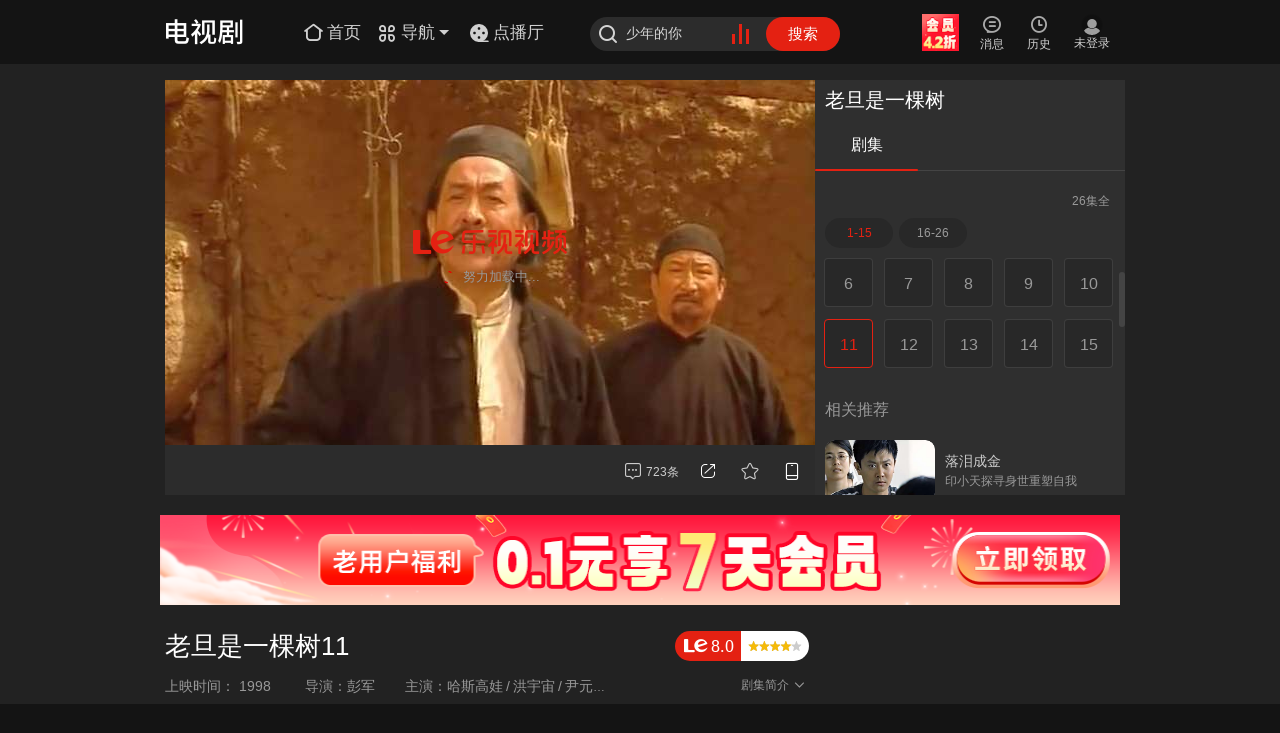

--- FILE ---
content_type: text/html; charset=utf-8
request_url: https://www.le.com/ptv/vplay/26206546.html
body_size: 18300
content:
<!DOCTYPE html><!--LE new_version node--><!--[if IE 7 ]> <html class="lte_ie lte_ie8"> <![endif]--><!--[if IE 8 ]> <html class="lte_ie lte_ie8"> <![endif]--><!--[if IE ]> <html class="lte_ie"> <![endif]--><!--[if !(IE) ]><!--><html><!--<![endif]--><html><head>
    <meta http-equiv="Content-Type" content="text/html; charset=utf-8" />
    <title>老旦是一棵树11 - 在线观看 - 电视剧 - 乐视视频</title>
    <meta name="keywords" content="老旦是一棵树11,电视剧,在线观看,老旦一棵树 农村 年代 传奇"/>
    <meta name="description" content="老旦是一棵树11,根据杨争光的三部小说《赌徒》、《棺材铺》,《老旦是一棵树》改编合成的。该剧从形式到内容都具有浓烈的西部风情特色、典型的西部古朴文化特点。剧中形形色色的硬汉、赌徒、土匪、农民、婆姨都是生存在黄土高原贫瘠土地上,背负着沉重的封建枷锁,与命运作顽强的抗争。剧中人物有着鲜明的个性、生动的语言、淳厚的古朴之风,把人间的冷暖、愚昧和狡谲展现得淋漓尽致。"/>
    <link rel="canonical" href="https://www.le.com/ptv/vplay/26206546.html"/>
    <meta name="pageInfo" content="播放页|playerPage|2"/>
    <meta name="irTitle" content="老旦是一棵树11"/>
    <meta name="irAlbumName" content="老旦是一棵树"/>
    <meta name="irCategory" content="电视剧"/>
      <link rel="Shortcut Icon" href=" https://www.le.com/favicon.ico" />
<link rel="search" type="application/opensearchdescription+xml" title="乐视视频搜索" href="http://img1.c1.letv.com/ptv/xml/opensearch.xml">
<meta name="msapplication-task" content="name=最新电视剧;action-uri=http://tv.le.com/?ie9;icon-uri=https://www.le.com/favicon.ico" />
<meta name="msapplication-task" content="name=最新电影;action-uri=http://movie.le.com/?ie9;icon-uri=https://www.le.com/favicon.ico" />
<meta name="msapplication-task" content="name=最新动漫;action-uri=http://comic.le.com/?ie9;icon-uri=https://www.le.com/favicon.ico" />
<link rel="dns-prefetch" href="//i2.letvimg.com"/>
<link rel="dns-prefetch" href="//i1.letvimg.com"/>
<link rel="dns-prefetch" href="//i0.letvimg.com"/>
<link rel="dns-prefetch" href="//i3.letvimg.com"/><!--播放页meta标签link标签-->
    <link rel="apple-touch-icon-precomposed" href="https://i3.letvimg.com/lc05_img/201803/01/16/53/appLetvNew.png" />
    <script>window.Stats={data:{py:"gl=h5hgac"}}</script>
    <!--play2017CSS--><link rel="stylesheet" href="//css.letvcdn.com/lc18_css/202509/28/10/38/koala/play2017-css-play2017.css" />

    <script type="text/javascript">
    var __INFO__ = {
        flashvar: '',
        pageid: 'www_play', //可通过这个判断是否播放页
        
        cid: 2,
        pid: 10023995,
        vid: 26206546,
        isPay: 0,
        search_word: [],
        url_client: {
            pc : 'http://client.pc.le.com/pc/download',
            iph : 'http://itunes.apple.com/cn/app/id385285922?mt=8',
            adr : 'http://app.m.le.com/android/index.php?/stat/download/add/pcode/010110000',
            ipad : 'http://itunes.apple.com/cn/app/id412395632?mt=8&ls=1'
        },
        video: {
            title:"老旦是一棵树11",//视频名称
            adseed:1,
            cid:2,//频道ID
            video_from:'网站',//视频来源
            pid:10023995,//专辑ID
            mpid:0,
            vid:26206546,//视频ID
            screen_ratio: 16/9, //视频画面比例
            nextvid:0,
            videoPic:"http://i1.letvimg.com/lc14_yunzhuanma/202312/31/02/53/_v2_MTIxODEzNzk2/thumb/2_320_200.jpg",
            poster:"",
            share:{
                pic:'http://i1.letvimg.com/lc14_yunzhuanma/202312/31/02/53/_v2_MTIxODEzNzk2/thumb/2_320_200.jpg',
                url:'https://www.le.com/ptv/vplay/26206546.html'
            },//视频图片
            total:0,//视频总数
            curno:0,//当前播放集数
            totalcount:'26',
            isend:1,//剧集是否完结
            score:-1,//分数
            doubanid:0,//豆瓣id
            download:1, //下载
            authtype:0,
            cutflag:0,
albumPayPlatform:{"141007":"乐视电视","141010":"乐视电视（第三方）","141011":"乐视电视盒子"},
            trylook:0,//十分钟试看
            stime:1768163700,
            skinid:0,//皮肤ID
            videotypeName:"正片",//类型
            albumScore: "8", // 专辑评分
            albumtypeName:"正片",
            promotionsInfo:"",//推荐看点
            pTitle:"老旦是一棵树",//专辑名称
            pPic:"http://i2.letvimg.com/lc04_isvrs/201606/23/15/47/b6a8020a-dda0-417e-9632-9d0b96494d37/thumb/2_200_150.jpg",
            pPicShutu:"http://i1.letvimg.com/lc04_isvrs/202212/07/11/27/aef077e6-80f8-4b23-af66-d81b46205354.jpg",
            duration:'47:23',//长时
            streamLevel:'',
            viki:'',
            varietyShow:'',
            releasedate:'2016-08-04',
            nowEpisodes:'26',
            episode:'26',
            isHomemade:'',
            singer:'',
            sourceId:'200001',
            plist_score: '8.0',
            vid_Play_Count: '21617',
            pid_Play_Count: '2343682',
            vid_comm_count: '17',
            pid_comm_count: '115',
            up: '0',
            down: '0',
            vid_reply: '0',
            pid_reply: '608',
            currentpage: '1',
            currentpage_other: '1',
            
            episode_pagesize: '15'
        },
        playlist: {
            video_from:'网站',//视频来源
            playStatus:"",//跟播状态
            newMode:0,//剧集列表模式0:剧集1:文字2:图片
            releasedate:'2016-08-04',
            istitbits:0,//是否片花
            mpid:0,
            mtotal:0,
            mcurno:0,
            tv_preview:0, //电视剧1正片专辑,2其他
            isshowepisode:1,//电视剧   是否显示剧集
            isNarrow:0,//窄屏
            relationId:"",
            userId:"204"
        }
    };

    //长短视频页判断用来渲染播放器参数
    var shortInit = function (){
        __INFO__.isShortVideo = false;
        __INFO__.isVarietyShow = false;
        __INFO__.isSingleVideo =false;
        __INFO__.childNotVarietyShow = false;
        // 定义短视频对象，其中包含短视频的一些信息
        // childNotVarietyShow 亲子频道非栏目类，走电影的逻辑
        // 产品定义的短视频频道：汽车、旅游、风尚、财经、娱乐、体育、亲子、广告、音乐、健康、资讯
        switch (__INFO__.cid) {
            case 14:
            case 23:
            case 20:
            case 22:
            case 3:
            case 4:
            case 34:
            case 36:
            case 9:
            case 38:
            case 1009:
            case 30:
            case 8:
            case 1035:
            case 1029:
                __INFO__.isShortVideo = true;
        }

        // 根据INFO信息中的Video属性下的varietyShow来判断栏目类与非栏目类
        // varietyShow可能出现1,0,和'';其中''表示单视频，确认后空的走短视频非栏
        // 目类逻辑
        // 热点频道都走栏目类逻辑
        if (__INFO__.video.varietyShow=='1' || __INFO__.cid==30 || __INFO__.cid==1029 || __INFO__.cid==1035) {
            __INFO__.isVarietyShow = true;
        } else if (__INFO__.cid === 34) {
            __INFO__.childNotVarietyShow = true;
        }

        // 单视频，要走"相关Tab"
        if (!__INFO__.video.pid) {
            __INFO__.isSingleVideo = true;
        }
    }
    shortInit();

    //广告数据空间
    var __ADINFO__ ={
         arkId: '20'
         // arkId:'20'
    };
    var LISTCACHE = [];
    var _siteid = '1', _chlid = '22', _clickTracker = false;
    
    //手动推荐文字运营位
    var DIY_RECOMMAND_POSITION = {"isDiy":true,"info":[]};
    
    //手动推荐版块
    //var DIY_RECOMMAND_BLOCK = undefined;
    </script>
    <!--会员运营信息--><script type="text/javascript">var vipOperateInfo = {
    vipFree:{//会员免费
        btn1:'会员限时4.2折>',//开通会员
        btn2:'会员限时4.2折>',//续费会员
        erUrl:'',//右侧二维码扫后的URL地址
        vipTabTitle:'',    vipTabImg:'',//右侧会员tab，运营广告位图片
        vipTabUrl:'',//右侧会员tab，运营广告位链接
        act1:{//套餐1
            tag:'推荐',//
            txt:'可随时取消',//
            price:'15',//套餐价格
            timeLen:'连续包月',//套餐时长
            url:'https://ibuy.le.com/v2/buy/package.html?ref=m_pcweb_3010_010&groupId=MTAyMw',//套餐链接最后转换成二维码
        },
        act2:{//套餐2
            tag:'季度',//
            txt:'0.6元/天',//
            price:'54',//套餐价格
            timeLen:'3个月',//套餐时长
            url:'https://ibuy.le.com/v2/buy/package.html?ref=m_pcweb_3011_010&groupId=MTAyNw',//套餐链接最后转换成二维码
        }
    },
    vipTicket:{//会员用券
        btn1:'开通会员免费看',//开通会员
        btn2:'续费会员用券看',//续费会员
        erUrl:'',//右侧二维码扫后的URL地址
        vipTabTitle:'',
        vipTabImg:'',//右侧会员tab，运营广告位图片
        vipTabUrl:'',//右侧会员tab，运营广告位链接
        act1:{//套餐1
            tag:'',//活动标签
            txt:'',//活动内容
            price:'19',//套餐价格
            timeLen:'1个月',//套餐时长
            url:'https://ibuy.le.com/v2/buy/package.html?ref=m_pcweb_3010_010&groupId=MTAyMw#type=62',//套餐链接最后转换成二维码
        },
        act2:{//套餐2
            tag:'限时',//活动标签
            txt:'5折促销',//活动内容
            price:'54',//套餐价格
            timeLen:'3个月',//套餐时长
            url:'https://ibuy.le.com/v2/buy/package.html?ref=m_pcweb_3011_010&groupId=MTAyNw#type=233',//套餐链接最后转换成二维码
        }

    },
    vipTvod:{
        vipTabTitle:'',
        vipTabImg:'',//右侧会员tab，运营广告位图片
        vipTabUrl:'',//右侧会员tab，运营广告位链接
    },
    mark: {
        left: '立即加入享权益',//左侧按钮角标
        right:'低至0.3元/天'//右侧按钮角标
    }
}                                                                                                                                                    </script><!--播放器sdk--><script type="text/javascript" src="//jstatic.letvcdn.com/sdk/player.js"></script>
                        <script type="text/javascript">
                            var __FLASHPLAYERURL__ = "//player.letvcdn.com/lc05_p/201803/13/10/02/10/newplayer/LetvPlayer.swf?newlist=1&showdock=0";
                        </script>
                        <script type="text/javascript">
                            __INFO__ && (__INFO__.player = {
                                version:["", "", "","//player.letvcdn.com/lc05_p/201803/13/10/02/10/newplayer/LetvPlayer.swf?newlist=1&showdock=0",""]
                            })
                        </script><!--公共JS--><script type="text/javascript" src="//js.letvcdn.com/lc17_js/202509/26/14/40/lepc/base-base_play.js"></script>
</head><body><script>"use strict";(function(){var w=window,d=document;var addEvent=function(obj,evt,fn){(typeof window.addEventListener==="function")?obj.addEventListener(evt,fn,false):obj.attachEvent("on"+evt,fn)};var resolutions=[1024,1280,1440],events=[],timer=null,curClass="";var change=function(){for(var i=resolutions.length-1;i>=0;i--){if(d.documentElement.clientWidth>resolutions[i]){if("resp-"+resolutions[i]!==curClass){curClass="resp-"+resolutions[i];if(/resp-/.test(d.body.className)){d.body.className=d.body.className.replace(/resp-\d{4}/,curClass)}else{d.body.className=d.body.className==""?curClass:d.body.className+" "+curClass}emiter()}return}}if("resp-"+resolutions[0]!==curClass){curClass="resp-"+resolutions[0];if(/resp-/.test(d.body.className)){d.body.className=d.body.className.replace(/resp-\d{4}/,curClass)}else{d.body.className=d.body.className==""?curClass:d.body.className+" "+curClass}emiter()}};var emiter=function(){for(var i=events.length-1;i>=0;i--){events[i](curClass)}};var filter=function(fn){var _events=[];for(var i=events.length-1;i>=0;i--){if(events[i]!==fn){_events.push(events[i])}}return _events};addEvent(w,"resize",function(){clearTimeout(timer);timer=setTimeout(change,50)});change();w.responseCss={reset:function(config){resolutions=config;change();return this},onChange:function(fn){fn&&events.push(fn);return this},offEvent:function(fn){(fn)?events=filter(fn):events=[];return this}}})();</script>       <!--head start--><div class="play_head" style=" height: 64px;"><!-- 最新版公共-频道首页头部html --><!--<style>
/**头部情感化**/
.resp-1024 .le_head.emotion{background-image:url(//i3.letvimg.com/lc19_diansj/202509/18/14/33/1280.jpg);}/*背景图-1280*/
.resp-1280 .le_head.emotion{background-image:url(//i2.letvimg.com/lc19_diansj/202509/18/14/33/144070.jpg);}/*背景图-1440*/
.resp-1440 .le_head.emotion{background-image:url(//i3.letvimg.com/lc19_diansj/202509/18/14/33/192070.jpg);}/*背景图-1920*/

/**头部LOGO样式，默认白色logo**/
/**使用红色logo的样式 注释了，使用时需要放开，白logo的代码需要注释掉**/
/**.emotion .le_logo i{
    background-image: url(//i2.letvimg.com/lc07_img/201803/01/14/52/logo_red.png);
    background-image: url(//static.letvcdn.com/lc04_phone/201803/01/15/01/logo_red.svg),none;
    background-image: url(//i3.letvimg.com/lc06_img/201804/04/11/32/logo_red.png)\9;
} **/
/**使用白色logo的样式，默认，使用红色logo时需要注释掉**/
.emotion .le_logo i{
    background-image: url(//i3.letvimg.com/lc03_img/201803/01/16/01/logo_white.png);
    background-image: url(//static.letvcdn.com/lc19_lemf/202403/07/14/28/logo_white1.svg),none;
    background-image: url(//i2.letvimg.com/lc14_img/202402/27/14/38/logo_white.png)\9;
}
</style>-->
<div class="le_head emotion">
		<div class="head_inner">
			<script type="text/javascript">
				~function(){
					var logo = {
						999:'home',
						1:'movie',
						2:'tv',
						3:'ent',
						5:'comic',
						7:'paike',
						9:'music',
						10:'fun',
						11:'zongyi',
						14:'auto',
						16:'jilu',
						19:'best',
						20:'fashion',
						22:'lefinance',
						23:'travel',
						30:'life',
						34:'qinzi',
						35:'pets',
						36:'ad',
						37:'girls',
						38:'health',
						51:'games',
						52:'vip',
                                                69:'minidrama',
						99:'www',
						100:'live',
						104:'games',
						1009:'news',
						1010:'rank',
						1020:'tech',
						1021:'edu',
						1026:'gongyi',
						1029:'ugc',
						1030:'xiaoyuan',
						1035:'levr',
						1036:'chuang',
						1041:'ju',
						1043:'hot'
					}
					var cid = (__INFO__.pageInfo && __INFO__.pageInfo.cid) ? __INFO__.pageInfo.cid : __INFO__.cid ? __INFO__.cid : 99;
					var playCid = __INFO__.pageid == 'www_play' ? __INFO__.cid : 99;
					if(__INFO__.isPGC && __INFO__.ugcCid){cid = __INFO__.ugcCid};
					document.write('<h1 class="le_logo logo_'+(logo[cid] ? logo[cid] :"www") +'"><a class="link_logo" href="//'+(logo[playCid] ? logo[playCid] : "www")+'.le.com/"><i></i></a></h1>');
				}();
			</script>
			<div class="channel_area">
				<a class="channel_home" href="//www.le.com/">
					<i class="icon_font icon_home"></i>
					<span class="icon_text">首页</span>
				</a>
				<a class="channel_more" href="javascript:;">
					<i class="icon_font icon_nav"></i>
					<span class="icon_text">导航</span>
					<i class="icon_arrow_b"></i>
					<i class="ico_arrow_t"></i>
				</a>
			</div>
<a class="channel_dianbo">
	<i>
		<svg viewBox="0 0 20 20" xmlns="http://www.w3.org/2000/svg">
		    <g fill="none" fill-rule="evenodd">
				<path data-follow-fill="#E42112"
					  d="M10 1a9 9 0 1 1 0 18 9 9 0 0 1 0-18Zm0 12.15a1.35 1.35 0 1 0 0 2.7 1.35 1.35 0 0 0 0-2.7Zm-4.5-4.5a1.35 1.35 0 1 0 0 2.7 1.35 1.35 0 0 0 0-2.7Zm9 0a1.35 1.35 0 1 0 0 2.7 1.35 1.35 0 0 0 0-2.7ZM10 4.15a1.35 1.35 0 1 0 0 2.7 1.35 1.35 0 0 0 0-2.7Z"
					  fill="#ffffff"/>
				<path data-follow-stroke="#E42112" d="M9.986 18.267h9" stroke="#ffffff" stroke-width="1.5" stroke-linecap="round"/>
			</g>
		</svg>
	</i>
	<span class="icon_text">点播厅</span>
</a>
			<div class="le_search">
				<form class="j-formsearchbox" action="//so.le.com/s">
					<i class="icon_font icon_search"></i>
					<input type="text" class="search_input" name="wd" value="" maxlength="" autocomplete="off">
					<input type="hidden" name="from" value="pc">
					<input type="hidden" name="index" value="0">
					<input type="hidden" name="ref" value="click">
					<div class="icon_search_hot">
						<a href="//top.le.com/" target="_blank">
							<div class="case1"></div>
							<div class="case2"></div>
							<div class="case3"></div>
						</a>
					</div>
					<button type="submit" class="search_btn">搜索</button>
				</form>
			</div>

			<div class="user_bar j_user_bar">
				<div class="user_inner j_user_action">
					<div class="user_item user_vip j_user_vip">
						<a class="user_link"  target="_blank">
							<i class="icon_font icon_vip"></i><br>
							<span class="user_text j_user_text">开通会员</span>
						</a>
					</div>
					<div class="user_item user_upload" style='display:none;'>
						<a class="user_link" href="//chuang.le.com/video/gotoUpload" target="_blank">
							<i class="icon_font icon_upload"></i><br>
							<span class="user_text">上传</span>
						</a>
					</div>
					<div class="user_item user_msg j_user_msg">
						<a class="user_link" href="javascript:;" target="_blank">
							<i class="icon_font icon_msg"></i><br>
							<span class="user_text">消息</span>
						</a>
					</div>
					<div class="user_item user_playlist j_user_playlist">
						<a class="user_link" href="javascript:;" target="_blank">
							<i class="icon_font icon_play"></i><br>
							<span class="user_text">历史</span>
						</a>
					</div>
					<div class="user_state j_user_state">
						<!--未登录-->
						<div class="user_item nologin" style="display: none;">
							<a class="user_link" href="javascript:;">
								<span class="nl_pic"></span><br>
								<span class="user_text">未登录</span>
							</a>
						</div>
						<!--登录后-->
						<div class="user_item logined" target="_blank">
							<a class="user_link" href="javascript:;">
								<img class="user_pic" src="//i0.letvimg.com/img/201207/30/tx200.png">
							</a>
						</div>
					</div>
				</div>

				<!--弹窗-->
				<!--个人中心弹窗-->
				<div class="user_pop personal_pop">
					<i class="ico_arrow_t"></i>
					<div class="user_top">
						<div class="user_info">
							<div class="info_inner">
								<a class="name" title="yuanxiantest4" href="//my.le.com?ref=cardname" target="_blank">yuanxiantest</a>
								<span class="vip_level">
                    <a href="//yuanxian.le.com/?ref=cardV" target="_blank">
                        <i class="myVip" data-state-report="ch=topNav&amp;pg=userTips&amp;bk=FV&amp;link=click" title="乐视视频会员"></i>
                    </a>
                    <a href="//vip.lesports.com/pay/" target="_blank">
                        <i class="sportVip" data-state-report="ch=topNav&amp;pg=userTips&amp;bk=SV&amp;link=click" title=""></i>
                    </a>
                    <a href="//my.le.com/?ref=gradeicon" target="_blank">
                        <i class="myLevel" data-state-report="ch=topNav&amp;pg=userTips&amp;bk=level&amp;link=click" title="我的等级64，享受1.1倍加速中，距离下次升级还差100000天">
                            <u class="level_num">64</u></i>
                    </a>
                </span>
							</div>
						</div>
						<ul class="main_list">
							<li data-state-report="ch=topNav&amp;pg=userTips&amp;bk=userCenter&amp;link=click">
								<a href="//i.le.com/?ref=usercenter" target="_blank"><i class="icon_font icon_home1"></i><span class="p_title">我的主页</span></a>
							</li>
							<li data-state-report="ch=topNav&amp;pg=userTips&amp;bk=setting&amp;link=click">
								<a href="//i.le.com/setting/index/" target="_blank"><i class="icon_font icon_set"></i><span class="p_title">帐号设置</span></a>
							</li>
							<li data-state-report="ch=topNav&amp;pg=userTips&amp;bk=community&amp;link=click">
								<a href="//bbs.le.com/" target="_blank"><i class="icon_font icon_bbs"></i><span class="p_title">我的社区</span></a>
							</li>
							<li class="last" data-state-report="ch=topNav&amp;pg=userTips&amp;bk=myVip&amp;link=click">
								<a href="//i.le.com/account?ref=xdlmb" target="_blank"><i class="icon_font icon_levip"></i><span class="p_title">视频会员</span></a>
							</li>
						</ul>
						<!--<ul class="sign_list">
							<li>
								<i class="ico_gift"></i>
								<span class="sign_text">签到送好礼！</span>
								<a class="sign_btn j_sign_in_btn" href="//jifen.le.com/" target="_blank" data-state-report="ch=topNav&amp;pg=userTips&amp;bk=piclink&amp;link=click">签到</a>
							</li>
							<li>
								<i class="ico_jifen"></i>
								<span class="sign_text">叫醒你的积分吧！</span>
								<a class="sign_btn" href="javascript:;" data-state-report="ch=topNav&amp;pg=userTips&amp;bk=jifen&amp;link=click">立即叫醒</a>
							</li>
						</ul>-->
					</div>
					<ul class="btn_list">
						<li><a href="javascript:;" class="user_btn">退出</a></li>
						<li><a href="javascript:;" class="user_btn">切换账号</a></li>
					</ul>
				</div>

				<!--消息弹窗-->
				<div class="user_pop msg_pop j_msg_pop">
					<i class="ico_arrow_t"></i>
					<div class="msg_inner"></div>
				</div>

				<!--播放记录弹窗-->
				<div class="user_pop record_pop j_record_pop">
					<i class="ico_arrow_t"></i>
				</div>
			</div>
			<!--<div class="H-tg" data-state-area="ch=www&amp;pg=index&amp;bk=H-tg"></div>-->
			<!--导航下拉框-->
			<div class="nav_more_pop">
				<div class="nav_top">
					<ul class="nav_list">
						<li><a href="//tv.le.com" target="_blank">电视剧</a></li>
						<li><a href="//list.le.com/listn/c2_t30042_a-1_y-1_s1_md_o20_d1_p.html" target="_blank">古装</a></li>
						<li><a href="//movie.le.com" target="_blank">电影</a></li>
						<li><a href="//list.le.com/listn/c1_t30009_a-1_y-1_s1_lg-1_ph-1_md_o9_d1_p.html" target="_blank">喜剧</a></li>
						<li><a href="//comic.le.com/" target="_blank">动漫</a></li>
					<li><a href="//list.le.com/listn/c5_t30019_a-1_y-1_vt-1_f-1_s1_lg-1_st-1_md_o4_d1_p.html" target="_blank">冒险</a></li>
					<li><a href="//list.le.com/listn/c5_t30275_a-1_y-1_vt-1_f-1_s1_lg-1_st-1_md_o9_d1_p" target="_blank">益智</a></li>
					<li><a href="//best.le.com/" target="_blank">自制剧</a></li>
					<li><a href="//list.le.com/listn/c2_t30011_a-1_y-1_s1_md_o20_d1_p.html" target="_blank">爱情</a></li>
					<li><a href="//list.le.com/listn/c1_t30010_a-1_y-1_s1_lg-1_ph-1_md_o9_d1_p.html" target="_blank">动作</a></li>
					<li><a href="//list.le.com/listn/c1_t30020_a-1_y-1_s1_lg-1_ph-1_md_o9_d1_p.html" target="_blank">科幻</a></li>
					<li><a href="//minidrama.le.com" target="_blank">短剧</a></li>
					<li><a href="//jilu.le.com/" target="_blank">纪·综</a></li>
					<li><a href="//music.le.com" target="_blank">音乐</a></li>

					</ul>
					<ul class="nav_list vip_list">
						<li class="nav_more_vip"><a href="//vip.le.com/?ref=ym0101"  target="_blank"><img src="//wstatic.letvcdn.com/pcsite/assets/static/vip.31803b92.svg" style="width:20px"><span>会员</span></a></li>
						<li><a href="//list.le.com/listn/c1_t-1_a-1_y-1_s1_lg-1_ph2_md_o4_d1_p.html" target="_blank">热映大片</a></li>
						<li class="j-precashier-btn"><a href="https://ibuy.le.com/v2/buy/package.html?ref=navhead_2112_010&fromurl=http%3A%2F%2Fvip.le.com%26cid%3D1003#type=42" target="_blank">开通会员</a></li>
                                                <li><a href="//list.le.com/listn/c2_t-1_a-1_y-1_s1_md_o7_d1_p_ph1.html" target="_blank">免费专区</a></li>
					</ul>
				</div>
				<div class="nav_btm">
					<ul class="nav_list">
						<li><a href="//www.letv.com/#/" target="_blank">超级电视</a></li>
						<li><a href="//www.lemall.com/letvLink.html?tp=0" target="_blank">乐视商城</a></li>
						<li><a href="//bbs.le.com/" target="_blank">乐迷社区</a></li>
						<li><a href="//mobile.le.com/?ref=2035" target="_blank">APP下载</a></li>
					</ul>
				</div>
			</div>

			<div class="so_result hot_so">
				<h5 class="so_title">热门搜索</h5>
				<ul class="so_list"></ul>
				<div class="so_right"></div>
			</div>
		</div>
	</div>
	<script type="text/javascript">
		var cid = (__INFO__.pageInfo && __INFO__.pageInfo.cid) ? __INFO__.pageInfo.cid : __INFO__.cid ? __INFO__.cid : 99;
		if(cid == 99){
			$('.channel_home').hide();
			$('.channel_more').hide();
		}else if(cid == 999){
			$('.channel_home').hide();
		}
	</script></div><!--head stop--><!--播放器--><div class="layout_play"><div class="column le_play le_playOpen"><div class="column_width"><div class="column_left" id="fla_box"><div id="le_playbox" class="le_playbox"><div id="video"></div></div><!--功能条--><div class="left_func"><div id = "j-barrage"></div><ul class="interact_area currency" data-statectn="func_right" data-itemhldr="a"><!--2024.1全站去掉播放数--><!--    <li class="i01 player_num" id="j-count"></li>--><li class="i01" id="j-comment"></li><li class="i01 top_share" id="j-share"></li><li class="i02 download" id="j-down"></li><li class="i03" id="j-collect"></li><li class="i03 phone_see" id="j-phone"></li></ul></div></div><div class="column_right le_jujibox"><div class="le_jujiCnt"><!--tab标签--><div class="juji_titBox"><ul class="juji_tit four"><li class="juji_tab" data-state-report="ch=www&pg=play_v2&bk=episodeItems&link=episode_tab"><a href="javascript:;"><span>剧集</span><i class="line"></i></a></li><li class="star_tab" style="display:none"><a href="javascript:;"><span>明星榜</span><i class="line"></i></a></li></ul></div><div class="jujiConBox"><!--会员 --><div class="vipTabBox" style="display: none"><div class="column_body"></div></div><!--会员end --><!--剧集 --><div class="jujiBox"><!--电视剧动漫固定区域--><div class="juji_area"><div class="vipTipBox"></div><div class="juji_num"><span class="update_all">26集全</span></div><div class="juji_sec">
        <ul class="juji_monthCnt">
            <li class="j-monthCntShown" tab_type="jujiBox" page="1" pagesize="15"><a href="javascript:;">1-15</a></li><li class="j-monthCntShown" tab_type="jujiBox" page="2" pagesize="15"><a href="javascript:;">16-26</a></li>
        </ul>
        <!--剧集浮层加juji_layer，非浮层不加class 名-->
        <ul class="juji_monthCnt1">
            
        </ul>
    </div></div><div class="column_body"><!--电影频道正片区域--><!--电视剧动漫正片区域（小方块）--><ul class="juji_grid"><!--<? echo $fn.episodeBox(episodeLists) ?>--></ul><div class="j-jujiGuesslike tj_title" data-state-area="ch=www&pg=play_v2&bk=episodeItems&link=guesslike">相关推荐</div></div><!--左图右文  电影剧集end--></div><!--剧集 end--><!--明星榜 --><div class="starTabBox" style="display: none;"><div class="column_body"></div></div><!--明星榜 end--><div class="rollbar"><div class="rollbar_btn"></div></div></div></div></div></div></div><div class="column le_briefIntro   "><div class="col_20"><!--简介--><div class="briefIntro_box"><div class="briefIntro_left"><div class="briefIntro_tit"><a href="//www.le.com/tv/10023995.html"
title="老旦是一棵树11" target="_blank">老旦是一棵树11</a></div><div class="info_list"><ul><li>
            <b>上映时间：</b>
            <span>
                <a href="//list.le.com/listn/c2_t-1_a-1_y1998_s1_md_o20_d1_p.html" target="_blank">
                    1998
                </a>
            </span>
        </li><li><b>导演：</b><span><a title="彭军" href="//so.le.com/s?wd=%E5%BD%AD%E5%86%9B&from=play" target="_blank">彭军</a></span></li><li><b>主演：</b><span><a title="哈斯高娃" href="//so.le.com/s?wd=%E5%93%88%E6%96%AF%E9%AB%98%E5%A8%83&from=play" target="_blank">哈斯高娃</a><i class="sprit">/</i><a title="洪宇宙" href="//so.le.com/s?wd=%E6%B4%AA%E5%AE%87%E5%AE%99&from=play" target="_blank">洪宇宙</a><i class="sprit">/</i><a title="尹元章" href="//so.le.com/s?wd=%E5%B0%B9%E5%85%83%E7%AB%A0&from=play" target="_blank">尹元章</a><i class="sprit">/</i><a title="马精武" href="//so.le.com/s?wd=%E9%A9%AC%E7%B2%BE%E6%AD%A6&from=play" target="_blank">马精武</a></span></li></ul></div></div><div class="briefIntro_right"><!--乐视评分--><div class="grade_wrp"><p class="grade"><i class="icon_font_play icon_logo"></i><u>8.0</u></p ><div class="grade_r"><p class="star_grade"><span class="grade_bright"></span></p></div></div><!--乐视评分end--><p class="briefIntro_btn"><a href="javascript:;">剧集简介<b class="down_icon icon_font"></b></a></p><!--简介浮层--><div class="briefIntro_info"><div class="info_tit">老旦是一棵树</div><ul><!--地区--><li><b>地区：</b><span><a title="中国" href="//list.le.com/listn/c2_t-1_a50001_y-1_s1_lg-1_ph-1_md_o17_d1_p.html" target="_blank">中国</a></span></li><!--类型--><li class="type_info"><b>类型：</b><span><a title="年代" href="//list.le.com/listn/c2_t31369_a-1_y-1_s1_lg-1_ph-1_md_o17_d1_p.html" target="_blank">年代</a><a title="农村" href="//list.le.com/listn/c2_t31370_a-1_y-1_s1_lg-1_ph-1_md_o17_d1_p.html" target="_blank">农村</a></span></li><!--主演--><li><b>主演：</b><span><a title="哈斯高娃" href="//so.le.com/s?wd=%E5%93%88%E6%96%AF%E9%AB%98%E5%A8%83&from=play" target="_blank">哈斯高娃</a><i class="sprit">/</i><a title="洪宇宙" href="//so.le.com/s?wd=%E6%B4%AA%E5%AE%87%E5%AE%99&from=play" target="_blank">洪宇宙</a><i class="sprit">/</i><a title="尹元章" href="//so.le.com/s?wd=%E5%B0%B9%E5%85%83%E7%AB%A0&from=play" target="_blank">尹元章</a><i class="sprit">/</i><a title="马精武" href="//so.le.com/s?wd=%E9%A9%AC%E7%B2%BE%E6%AD%A6&from=play" target="_blank">马精武</a></span></li><!--简介：电视剧 动漫 正片频道分剧集简介，其他的专辑简介--><li><b>本集简介：</b><span>根据杨争光的三部小说《赌徒》、《棺材铺》,《老旦是一棵树》改编合成的。该剧从形式到内容都具有浓烈的西部风情特色、典型的西部古朴文化特点。剧中形形色色的硬汉、赌徒、土匪、农民、婆姨都是生存在黄土高原贫瘠土地上,背负着沉重的封建枷锁,与命运作顽强的抗争。剧中人物有着鲜明的个性、生动的语言、淳厚的古朴之风,把人间的冷暖、愚昧和狡谲展现得淋漓尽致。<!--<? echo video.description.length > 200 ? "…" : ""?>--><a class="briefIntro_more" href="//www.le.com/tv/10023995.html"
title="老旦是一棵树11" target="_blank" k-name="send-click-stat"
data-click-stat="ch=www&pg=play&bk=info&link=more"><u class="details_more">更多详情</u><i class="icon_font_play icon_aoublearrow"></i></a></span></li></ul></div></div></div></div><div class="col_6"><div id="JS_banner_rig_1" class="Banner_01"></div></div></div></div><!--视频块--><div class="column video_block"><div class="col_20"><!--广告位--><div id="JS_banner_lef_1" class="Banner"></div><div class="column_title"><h2>高能剧透社</h2></div><div class="column_body" data-state-area="ch=www&pg=play_v2&bk=CMS&link=tv"><div class="col_4"><dl class="dl_temp" data-state-report="ch=www&pg=play_v2&bk=CMS&link=tv_0"><dd class="d_img"><a href="//www.le.com/ptv/vplay/77970636.html" target="_blank" title="红妆问佳人"><img src="https://static.letvcdn.com/lc03_phone/201803/02/10/54/220_122.svg"><i data-src="http://i2.letvimg.com/lc21_isvrs/202512/24/22/16/cb4617e6-80ef-457f-9049-df56651d65e4/thumb/2_400_225.jpg"></i><div class="ico_wrapper"><em class="ico ico_vip">会员</em></div></a></dd><dt class="d_tit"><a href="javascript:;" target="_blank" title="红妆问佳人">红妆问佳人</a></dt><dd class="d_cnt">穿越少女逆袭唐朝第一女首富</dd></dl></div><div class="col_4"><dl class="dl_temp" data-state-report="ch=www&pg=play_v2&bk=CMS&link=tv_1"><dd class="d_img"><a href="//www.le.com/ptv/vplay/77789599.html" target="_blank" title="谁是爸爸"><img src="https://static.letvcdn.com/lc03_phone/201803/02/10/54/220_122.svg"><i data-src="http://i1.letvimg.com/lc18_iscms/202502/13/20/02/499eddfd7c8840cba3da30aa500f5f23.jpg"></i></a></dd><dt class="d_tit"><a href="javascript:;" target="_blank" title="谁是爸爸">谁是爸爸</a></dt><dd class="d_cnt">张国强演绎爱与谎言悬疑大戏</dd></dl></div><div class="col_4"><dl class="dl_temp" data-state-report="ch=www&pg=play_v2&bk=CMS&link=tv_2"><dd class="d_img"><a href="//www.le.com/ptv/vplay/774649.html" target="_blank" title="征服"><img src="https://static.letvcdn.com/lc03_phone/201803/02/10/54/220_122.svg"><i data-src="http://i3.letvimg.com/lc02_isvrs/202302/02/14/50/11263938-3ae2-4553-a9f2-b9a339161c85/thumb/2_400_225.jpg"></i><div class="ico_wrapper"><em class="ico ico_vip">会员</em></div></a></dd><dt class="d_tit"><a href="javascript:;" target="_blank" title="征服">征服</a></dt><dd class="d_cnt">孙红雷演绎悍匪覆灭记</dd></dl></div><div class="col_4 hide_1024"><dl class="dl_temp" data-state-report="ch=www&pg=play_v2&bk=CMS&link=tv_3"><dd class="d_img"><a href="//www.le.com/ptv/vplay/77971344.html" target="_blank" title="不期而遇的生活"><img src="https://static.letvcdn.com/lc03_phone/201803/02/10/54/220_122.svg"><i data-src="http://i1.letvimg.com/lc20_isvrs/202512/26/11/23/4bc04e00-a20b-4f32-926c-4de90e29ccef/thumb/2_400_225.jpg"></i><div class="ico_wrapper"><em class="ico ico_vip">会员</em></div></a></dd><dt class="d_tit"><a href="javascript:;" target="_blank" title="不期而遇的生活">不期而遇的生活</a></dt><dd class="d_cnt">董璇张铎中年夫妻绝境求生</dd></dl></div><div class="col_4 hide_1280"><dl class="dl_temp" data-state-report="ch=www&pg=play_v2&bk=CMS&link=tv_4"><dd class="d_img"><a href="//www.le.com/ptv/vplay/1509325.html" target="_blank" title="飞虎神鹰"><img src="https://static.letvcdn.com/lc03_phone/201803/02/10/54/220_122.svg"><i data-src="http://i0.letvimg.com/lc05_isvrs/202208/18/14/48/31eece85-4c27-4bf2-bc5a-e56fdc3f93f9.jpg"></i><div class="ico_wrapper"><em class="ico ico_vip">会员</em></div></a></dd><dt class="d_tit"><a href="javascript:;" target="_blank" title="飞虎神鹰">飞虎神鹰</a></dt><dd class="d_cnt">张子健演绎谍战传奇</dd></dl></div><div class="col_4"><dl class="dl_temp" data-state-report="ch=www&pg=play_v2&bk=CMS&link=tv_5"><dd class="d_img"><a href="//www.le.com/ptv/vplay/77962483.html" target="_blank" title="兄弟海"><img src="https://static.letvcdn.com/lc03_phone/201803/02/10/54/220_122.svg"><i data-src="http://i1.letvimg.com/lc20_isvrs/202512/05/18/48/6869824f-d3af-4f63-9b69-de78d668862f/thumb/2_400_225.jpg"></i><div class="ico_wrapper"><em class="ico ico_vip">会员</em></div></a></dd><dt class="d_tit"><a href="javascript:;" target="_blank" title="兄弟海">兄弟海</a></dt><dd class="d_cnt">侯勇、范雨林演绎海峡亲情离愁</dd></dl></div><div class="col_4"><dl class="dl_temp" data-state-report="ch=www&pg=play_v2&bk=CMS&link=tv_6"><dd class="d_img"><a href="//www.le.com/ptv/vplay/1728583.html" target="_blank" title="正者无敌"><img src="https://static.letvcdn.com/lc03_phone/201803/02/10/54/220_122.svg"><i data-src="http://i3.letvimg.com/lc07_isvrs/202208/18/19/10/a3c03cba-f685-45d7-9a95-c2c7c8a7fd83.jpg"></i><div class="ico_wrapper"><em class="ico ico_vip">会员</em></div></a></dd><dt class="d_tit"><a href="javascript:;" target="_blank" title="正者无敌">正者无敌</a></dt><dd class="d_cnt">陈宝国霸气演抗日将领</dd></dl></div><div class="col_4"><dl class="dl_temp" data-state-report="ch=www&pg=play_v2&bk=CMS&link=tv_7"><dd class="d_img"><a href="//www.le.com/ptv/vplay/77960239.html" target="_blank" title="谷鼓齐鸣"><img src="https://static.letvcdn.com/lc03_phone/201803/02/10/54/220_122.svg"><i data-src="http://i1.letvimg.com/lc19_isvrs/202511/26/18/39/ccbceec4-7ea9-479b-9ff7-5001fe778daf/thumb/2_400_225.jpg"></i><div class="ico_wrapper"><em class="ico ico_vip">会员</em></div></a></dd><dt class="d_tit"><a href="javascript:;" target="_blank" title="谷鼓齐鸣">谷鼓齐鸣</a></dt><dd class="d_cnt">颜丙燕演绎动荡年代女性觉醒</dd></dl></div><div class="col_4 hide_1024"><dl class="dl_temp" data-state-report="ch=www&pg=play_v2&bk=CMS&link=tv_8"><dd class="d_img"><a href="//www.le.com/ptv/vplay/77956606.html" target="_blank" title="大国船梦"><img src="https://static.letvcdn.com/lc03_phone/201803/02/10/54/220_122.svg"><i data-src="http://i0.letvimg.com/lc17_isvrs/202511/20/18/11/80070092-d467-45c9-b417-6e43c2be5ad5/thumb/2_400_225.jpg"></i><div class="ico_wrapper"><em class="ico ico_vip">会员</em></div></a></dd><dt class="d_tit"><a href="javascript:;" target="_blank" title="大国船梦">大国船梦</a></dt><dd class="d_cnt">邱心志乱世铸船魂</dd></dl></div><div class="col_4 hide_1280"><dl class="dl_temp" data-state-report="ch=www&pg=play_v2&bk=CMS&link=tv_9"><dd class="d_img"><a href="//www.le.com/ptv/vplay/77953756.html" target="_blank" title="隐锋"><img src="https://static.letvcdn.com/lc03_phone/201803/02/10/54/220_122.svg"><i data-src="http://i0.letvimg.com/lc17_isvrs/202511/07/22/34/f8da81dd-6d33-493c-98fd-1ce703b41dd0/thumb/2_400_225.jpg"></i><div class="ico_wrapper"><em class="ico ico_vip">会员</em></div></a></dd><dt class="d_tit"><a href="javascript:;" target="_blank" title="隐锋">隐锋</a></dt><dd class="d_cnt">杜淳、颖儿演绎隐蔽战线英雄传奇</dd></dl></div></div><div class="column_title"><h2>猜你喜欢</h2></div><!--横图--><div class="column_body" id="j-guesslike"></div><!--广告位--><div id="JS_banner_lef_2" class="Banner"></div><!--评论 --><div class="comment_box" id="j-commentBox"><div class="Comment j-Comment j-exposure-stat" data-statectn="newplay_cmt"><div class="cmt-box j-cmt-box"><div class="cnt_tit"><h3><a href="javascript:;" category="comment">乐迷评论</a><b class="cmt-count"></b></h3></div><div class="vote_comment"><div class="cmt-info-text"><div class="cmt-textarea j-cmt-textarea"><div class="cmt-userWork j-cmt-userWork"><textarea k-name="cmt/edit" class="j-comment-ta" name="" cols="" rows="" placeholder="有什么感想，您也来说说吧！"></textarea><span class="cmt-txtNum"><b class="j-txtNum">0</b><b>/140</b></span></div><div class="cmt-userInfo j-cmt-userInfo"><p class="user_con"><img class="user_photo" src="https://i1.letvimg.com/lc06_user/201706/19/09/20/14978352576098_50_50.jpg"><span class="user_name">北京乐迷</span><span k-name="cmt/changeUser" class="user_change j-cmt-changeUser"><a href="javascript:;">切换账户</a></span></p><span k-name="cmt/editAction" class="cmt-btmBlue j-cmt-btmBlue" title="发表评论">发表评论</span><span class="cmt_vote" title="发起投票"><a href="javascript:;">发起投票</a></span></div><span class="pop_jifen" style="display:none"></span><div class="cmt-popTips"><p class="cnt"></p></div></div></div></div><div class="voteBox"></div><!--全部评论--><div style="visibility: visible;" class="cmt-listTxt j-cmt-listTxt j-cmt-tabs"><!--<div style="" class="page-info j-page-info">--><!--<p class="page-crumbs">共<b class="cmt-count"></b></p>--><!--<div k-name="cmt/gopage" class="next-page j-cmt-page ">--><!--<a title="上一页" class="next-btn j-cmt-pre-page disable" href="javascript:void(0);">上一页</a>--><!--<a title="下一页" class="next-btn j-cmt-nex-page" href="javascript:void(0);">下一页</a>--><!--</div>--><!--</div>--><div class="j-listTxt"></div><div class="j-listContent"><p class="cmt-empty j-cmt-empty" style="display: none;"><i class="nocmt"></i><span>英雄，快来抢沙发！</span></p></div><div style="" class="page-info j-page-info "><p class="page-crumbs">共<b class="cmt-count"></b></p><div k-name="cmt/gopage" class="next-page j-cmt-page"><a href="javascript:void(0);" class="next-btn j-cmt-pre-page disable" title="上一页">上一页</a><a href="javascript:void(0);" class="next-btn j-cmt-nex-page" title="下一页">下一页</a></div></div><div style="display: none;" class="section-loding j-cmt-section-loding">加载中...</div></div><!-- 投票评论 --><div class="cmt-listVote j-cmt-listVote j-cmt-tabs"><div style="display:none;" class="page-info j-page-info"><p class="page-crumbs"><b class="j-pageAll"></b></p><div k-name="cmt/gopage" class="next-page j-cmt-page "></div></div><div class="j-listContent"><p class="cmt-empty j-cmt-empty"><i class="nocmt"></i><span>英雄，快来抢沙发！</span></p></div><div style="display:none;" class="page-info j-page-info "><p class="page-crumbs"><b class="j-pageAll"></b></p><div k-name="cmt/gopage" class="next-page j-cmt-page"></div></div></div></div></div></div><!--评论 end--><!--广告位--><div id="JS_banner_lef_3" class="Banner"></div></div><div class="col_6"><!-- <? if(['1','2','3','5','9','11','14','16','20','22','23','34','36','38','1009','1021','1035'].includes(video.cid)){ ?> --><div class="rank_box"><ul class="rank_tab one one1"><li class="active"><a href="//top.le.com" target="_blank">热播榜</a></li><a class="more" href="//top.le.com/tvhp.html" target="_blank"><span>更多</span><i class="icon_font icon_more"></i></a ></ul><div class="column_body"><div class="rank" data-state-area="ch=www&pg=play_v2&bk=&link=top"><!-- 热播榜 --><dl class="tj_temp li_01"><dt class="tj_img"><a href="//www.le.com/tv/73868.html" target="_blank" title="甄嬛传" data-state-report="ch=www&pg=play_v2&bk=&link=top"><img src="https://i1.letvimg.com/lc06_img/201803/01/15/21/220_122.png"><i data-src="//i2.letvimg.com/lc04_isvrs/202210/26/16/58/184a3700-e0f9-4cf5-ab8b-e4825f424c71/thumb/2_960_540.jpg"></i><u class="num">1</u></a ></dt><dd><div class="tj_div"><p class="tj_tit one_line"><a href="//www.le.com/tv/73868.html" target="_blank" title="甄嬛传">甄嬛传</a ></p ><!--                            2024.1全站去掉播放数--><!--                            <? if($item.starring && $item.starring.length > 0 && ['1','2'].includes(video.cid)){ ?>--><!--                                <p class="tj_playnum one_line"><?=starring.join('/') ?></p >--><!--                            <? }else if($item.subname && ['5','11','34','1021'].includes(video.cid)){ ?>--><!--                                <p class="tj_playnum one_line"><?=subname?></p >--><!--                            <? } ?>--></div></dd></dl><dl class="tj_temp li_02"><dt class="tj_img"><a href="//www.le.com/tv/10067549.html" target="_blank" title="大盛魁" data-state-report="ch=www&pg=play_v2&bk=&link=top"><img src="https://i1.letvimg.com/lc06_img/201803/01/15/21/220_122.png"><i data-src="//i0.letvimg.com/lc04_isvrs/202309/08/17/03/f4c1585e-06b9-4536-8392-82bdbf5e8b60/thumb/2_960_540.jpg"></i><u class="num">2</u></a ></dt><dd><div class="tj_div"><p class="tj_tit one_line"><a href="//www.le.com/tv/10067549.html" target="_blank" title="大盛魁">大盛魁</a ></p ><!--                            2024.1全站去掉播放数--><!--                            <? if($item.starring && $item.starring.length > 0 && ['1','2'].includes(video.cid)){ ?>--><!--                                <p class="tj_playnum one_line"><?=starring.join('/') ?></p >--><!--                            <? }else if($item.subname && ['5','11','34','1021'].includes(video.cid)){ ?>--><!--                                <p class="tj_playnum one_line"><?=subname?></p >--><!--                            <? } ?>--></div></dd></dl><dl class="tj_temp li_03"><dt class="tj_img"><a href="//www.le.com/tv/93334.html" target="_blank" title="芈月传" data-state-report="ch=www&pg=play_v2&bk=&link=top"><img src="https://i1.letvimg.com/lc06_img/201803/01/15/21/220_122.png"><i data-src="//i3.letvimg.com/lc06_isvrs/202210/26/16/51/0f1b6afd-6cb3-4acc-9d6c-b8375f01bd94/thumb/2_960_540.jpg"></i><u class="num">3</u></a ></dt><dd><div class="tj_div"><p class="tj_tit one_line"><a href="//www.le.com/tv/93334.html" target="_blank" title="芈月传">芈月传</a ></p ><!--                            2024.1全站去掉播放数--><!--                            <? if($item.starring && $item.starring.length > 0 && ['1','2'].includes(video.cid)){ ?>--><!--                                <p class="tj_playnum one_line"><?=starring.join('/') ?></p >--><!--                            <? }else if($item.subname && ['5','11','34','1021'].includes(video.cid)){ ?>--><!--                                <p class="tj_playnum one_line"><?=subname?></p >--><!--                            <? } ?>--></div></dd></dl><dl class="tj_temp li_04"><dt class="tj_img"><a href="//www.le.com/tv/25233.html" target="_blank" title="征服" data-state-report="ch=www&pg=play_v2&bk=&link=top"><img src="https://i1.letvimg.com/lc06_img/201803/01/15/21/220_122.png"><i data-src="//i3.letvimg.com/lc02_isvrs/202302/02/14/50/11263938-3ae2-4553-a9f2-b9a339161c85/thumb/2_960_540.jpg"></i><u class="num">4</u></a ></dt><dd><div class="tj_div"><p class="tj_tit one_line"><a href="//www.le.com/tv/25233.html" target="_blank" title="征服">征服</a ></p ><!--                            2024.1全站去掉播放数--><!--                            <? if($item.starring && $item.starring.length > 0 && ['1','2'].includes(video.cid)){ ?>--><!--                                <p class="tj_playnum one_line"><?=starring.join('/') ?></p >--><!--                            <? }else if($item.subname && ['5','11','34','1021'].includes(video.cid)){ ?>--><!--                                <p class="tj_playnum one_line"><?=subname?></p >--><!--                            <? } ?>--></div></dd></dl><dl class="tj_temp li_05"><dt class="tj_img"><a href="//www.le.com/tv/10070598.html" target="_blank" title="战狼·战狼" data-state-report="ch=www&pg=play_v2&bk=&link=top"><img src="https://i1.letvimg.com/lc06_img/201803/01/15/21/220_122.png"><i data-src="//i2.letvimg.com/lc17_isvrs/202405/09/17/52/031208df-cf9e-4344-94d7-1d1d50af37f0/thumb/2_960_540.jpg"></i><u class="num">5</u></a ></dt><dd><div class="tj_div"><p class="tj_tit one_line"><a href="//www.le.com/tv/10070598.html" target="_blank" title="战狼·战狼">战狼·战狼</a ></p ><!--                            2024.1全站去掉播放数--><!--                            <? if($item.starring && $item.starring.length > 0 && ['1','2'].includes(video.cid)){ ?>--><!--                                <p class="tj_playnum one_line"><?=starring.join('/') ?></p >--><!--                            <? }else if($item.subname && ['5','11','34','1021'].includes(video.cid)){ ?>--><!--                                <p class="tj_playnum one_line"><?=subname?></p >--><!--                            <? } ?>--></div></dd></dl><dl class="tj_temp li_06"><dt class="tj_img"><a href="//www.le.com/tv/49395.html" target="_blank" title="飞虎神鹰" data-state-report="ch=www&pg=play_v2&bk=&link=top"><img src="https://i1.letvimg.com/lc06_img/201803/01/15/21/220_122.png"><i data-src="//i2.letvimg.com/lc02_isvrs/202208/18/14/48/322cc919-d855-4934-805c-2c5039fb2482.jpg"></i><u class="num">6</u></a ></dt><dd><div class="tj_div"><p class="tj_tit one_line"><a href="//www.le.com/tv/49395.html" target="_blank" title="飞虎神鹰">飞虎神鹰</a ></p ><!--                            2024.1全站去掉播放数--><!--                            <? if($item.starring && $item.starring.length > 0 && ['1','2'].includes(video.cid)){ ?>--><!--                                <p class="tj_playnum one_line"><?=starring.join('/') ?></p >--><!--                            <? }else if($item.subname && ['5','11','34','1021'].includes(video.cid)){ ?>--><!--                                <p class="tj_playnum one_line"><?=subname?></p >--><!--                            <? } ?>--></div></dd></dl><dl class="tj_temp li_07"><dt class="tj_img"><a href="//www.le.com/tv/10007585.html" target="_blank" title="平凡的世界" data-state-report="ch=www&pg=play_v2&bk=&link=top"><img src="https://i1.letvimg.com/lc06_img/201803/01/15/21/220_122.png"><i data-src="//i3.letvimg.com/lc14_isvrs/202312/04/19/03/15daecb3-15e8-4dae-a79a-d9d101e6c1c2.jpg"></i><u class="num">7</u></a ></dt><dd><div class="tj_div"><p class="tj_tit one_line"><a href="//www.le.com/tv/10007585.html" target="_blank" title="平凡的世界">平凡的世界</a ></p ><!--                            2024.1全站去掉播放数--><!--                            <? if($item.starring && $item.starring.length > 0 && ['1','2'].includes(video.cid)){ ?>--><!--                                <p class="tj_playnum one_line"><?=starring.join('/') ?></p >--><!--                            <? }else if($item.subname && ['5','11','34','1021'].includes(video.cid)){ ?>--><!--                                <p class="tj_playnum one_line"><?=subname?></p >--><!--                            <? } ?>--></div></dd></dl><dl class="tj_temp li_08"><dt class="tj_img"><a href="//www.le.com/tv/10014722.html" target="_blank" title="白鹿原" data-state-report="ch=www&pg=play_v2&bk=&link=top"><img src="https://i1.letvimg.com/lc06_img/201803/01/15/21/220_122.png"><i data-src="//i1.letvimg.com/lc05_isvrs/202210/25/15/20/c3e969e2-6e84-4120-9497-c5d11eba6f72.jpg"></i><u class="num">8</u></a ></dt><dd><div class="tj_div"><p class="tj_tit one_line"><a href="//www.le.com/tv/10014722.html" target="_blank" title="白鹿原">白鹿原</a ></p ><!--                            2024.1全站去掉播放数--><!--                            <? if($item.starring && $item.starring.length > 0 && ['1','2'].includes(video.cid)){ ?>--><!--                                <p class="tj_playnum one_line"><?=starring.join('/') ?></p >--><!--                            <? }else if($item.subname && ['5','11','34','1021'].includes(video.cid)){ ?>--><!--                                <p class="tj_playnum one_line"><?=subname?></p >--><!--                            <? } ?>--></div></dd></dl><dl class="tj_temp li_09"><dt class="tj_img"><a href="//www.le.com/tv/10035163.html" target="_blank" title="鸡毛飞上天" data-state-report="ch=www&pg=play_v2&bk=&link=top"><img src="https://i1.letvimg.com/lc06_img/201803/01/15/21/220_122.png"><i data-src="//i2.letvimg.com/lc07_isvrs/202210/28/14/36/09f8eb35-5d4b-4ec0-9823-598fa0415cc1/thumb/2_960_540.jpg"></i><u class="num">9</u></a ></dt><dd><div class="tj_div"><p class="tj_tit one_line"><a href="//www.le.com/tv/10035163.html" target="_blank" title="鸡毛飞上天">鸡毛飞上天</a ></p ><!--                            2024.1全站去掉播放数--><!--                            <? if($item.starring && $item.starring.length > 0 && ['1','2'].includes(video.cid)){ ?>--><!--                                <p class="tj_playnum one_line"><?=starring.join('/') ?></p >--><!--                            <? }else if($item.subname && ['5','11','34','1021'].includes(video.cid)){ ?>--><!--                                <p class="tj_playnum one_line"><?=subname?></p >--><!--                            <? } ?>--></div></dd></dl><dl class="tj_temp li_010"><dt class="tj_img"><a href="//www.le.com/tv/78887.html" target="_blank" title="兄弟海" data-state-report="ch=www&pg=play_v2&bk=&link=top"><img src="https://i1.letvimg.com/lc06_img/201803/01/15/21/220_122.png"><i data-src="//i1.letvimg.com/lc20_isvrs/202512/05/18/48/6869824f-d3af-4f63-9b69-de78d668862f/thumb/2_960_540.jpg"></i><u class="num">10</u></a ></dt><dd><div class="tj_div"><p class="tj_tit one_line"><a href="//www.le.com/tv/78887.html" target="_blank" title="兄弟海">兄弟海</a ></p ><!--                            2024.1全站去掉播放数--><!--                            <? if($item.starring && $item.starring.length > 0 && ['1','2'].includes(video.cid)){ ?>--><!--                                <p class="tj_playnum one_line"><?=starring.join('/') ?></p >--><!--                            <? }else if($item.subname && ['5','11','34','1021'].includes(video.cid)){ ?>--><!--                                <p class="tj_playnum one_line"><?=subname?></p >--><!--                            <? } ?>--></div></dd></dl><!--<a class="rank_more" href="http://top.le.com/<? echo category ?>.html" target="_blank">--><!--<span>更多</span>--><!--<i class="icon_font icon_more"></i>--><!--</a>--></div></div></div><!--广告位--><div id="JS_banner_rig_2"></div><div id="a_column_banner_1" class="Banner_01"></div><!--热门推荐--><div class="tj_title"><div class="column_title"><h2>热门推荐</h2></div></div><div class="column_body" id="j-hotguess"></div><!--广告位--><!-- <div id="a_column_banner_2" class="Banner_01"></div> --><div id="JS_banner_rig_3"></div></div></div><!--底部--><div class="Foot">
		<div class="footer">
			<div class="left">
				<a href="//www.le.com/?home" title="乐视视频">
					<img height="30" width="154" data-src="//i1.letvimg.com/lc02_img/201803/02/15/14/foot_logo.png" alt="乐视视频" src="//i1.letvimg.com/lc02_img/201803/02/15/14/foot_logo.png">
				</a>
			</div>
			<div class="right">
				<p class="p1">
					<a rel="nofollow" target="_blank" href="//www.le.com/aboutus/index">关于乐视</a>
					<a rel="nofollow" target="_blank" href="//www.le.com/aboutus/service">产品服务</a>
					<a rel="nofollow" target="_blank" href="//www.le.com/aboutus/invest">投资者关系</a>
					<a rel="nofollow" target="_blank" href="//www.le.com/aboutus/partner">合作伙伴</a>
					<a rel="nofollow" target="_blank" href="//www.le.com/aboutus/copyright">权利声明</a>
					<a rel="nofollow" target="_blank" href="//job.le.com/">招聘信息</a>
					<a rel="nofollow" target="_blank" href="//www.le.com/feedback/index.shtml">意见反馈</a>
					<a rel="nofollow" target="_blank" href="//www.le.com/help/index.html">帮助中心</a>
					<a rel="nofollow" target="_blank" href="//www.le.com/aboutus/contact/">联系方式</a>
					<a rel="nofollow" target="_blank" href="//www.le.com/aboutus/contact/#tabWei">对话高管</a>
					<a href="//www.le.com/aboutus/privacy" target="_blank" rel="nofollow">隐私权保护</a>
				</p>
				<p class="p2">
					<img src="//i2.letvimg.com/lc06_img/201602/29/16/21/ghs.png" alt="京公网安备">
					<a target="_blank" href="https://www.beian.gov.cn/portal/registerSystemInfo?recordcode=11010502041856" rel="nofollow">京公网安备 11010502041856号</a>
					<a rel="nofollow" target="_blank" href="https://beian.miit.gov.cn/#/Integrated/index">京ICP备09045969号-21</a>
					<span>增值电信业务经营许可证：京ICP证060072号</span>
					<a href="//minisite.letv.com/msite/permit/index.shtml" target="_blank" rel="nofollow">信息网络传播视听节目许可证：0105097号</a>
				</p>
				<p class="p3">
					<a href="//i0.letvimg.com/lc19_img/202501/24/10/28/xuke.jpg" target="_blank" rel="nofollow">网络文化经营许可证：京网文【2025】0028-008号</a>
					<span rel="nofollow">互联网药品信息服务资格证书： (京)-经营性-2015-0012</span>
					<span title="网络出版服务许可证：（署）网出证（京）字第199号" rel="nofollow">网络出版服务许可证：（署）网出证（京）字第199号</span>
				</p>
				<p class="p4">
					<span title="广播电视节目制作经营许可证：（京）字第00208号" rel="nofollow">广播电视节目制作经营许可证：（京）字第00208号</span><img width="24" height="20" alt="网上有害信息举报专区" data-src="//i3.letvimg.com/lc06_img/202005/14/18/37/www12377cn.png" src="//i3.letvimg.com/lc06_img/202005/14/18/37/www12377cn.png">
					<a title="网上有害信息举报中心" href="//www.12377.cn/" target="_blank" rel="nofollow">网上有害信息举报中心</a>
					<span>乐视客服电话（违法和不良信息举报电话、青少年守护热线）：010-61685288</span>
				</p>
				<p class="p5">
					<a href="//i2.letvimg.com/lc03_img/202303/27/18/14/yyzz.jpeg" target="_blank" atl="营业执照">营业执照</a>
					<span>Copyright © 2004-现在 乐视视频（le.com）All rights reserved.</span>
				</p>
			</div>
		</div>
	</div><script type="text/javascript">window.__INFO__.search_word=['甄嬛传','少年的你','白鹿原','极品新娘','爱人的谎言','下一站婚姻','碧血书香梦','遇见王沥川']</script><script src="//jstatic.letvcdn.com/sdk/passport_new.js"></script><script src="//static2.scloud.letv.com/lejs/sdk/passport_leui.js"></script><script src="//sdk-m.le.com/report/report_sdk.js"></script><script src="//sdk-m.le.com/navhead/new_navhead.js"></script><script src="//dup.baidustatic.com/js/os.js"></script><script type="text/javascript" src="//js.letvcdn.com/lc17_js/202509/26/14/40/lepc/play_v2-index.js"></script>
<!-- 前置收银台sdk --><script type="text/javascript" src="//sdk-m.le.com/pay/pay_sdk.js"></script><!--播放页底部广告JS--><script type="text/javascript">
if(typeof LETV != 'undefined'){
var isAdLoaded=false,requestArkData=function(){if(isAdLoaded===true){return}try{clearTimeout(ark_timer)}catch(e){}isAdLoaded=true;var AD=LETV.using("Plugin").AD;var ad_qs={"r":LETV.Utils.getQuery("r"),"o":LETV.Utils.getQuery("o"),"d":LETV.Utils.getQuery("d"),"w":LETV.Utils.getQuery("w"),"x":LETV.Utils.getQuery("x"),"y":LETV.Utils.getQuery("y"),"z":LETV.Utils.getQuery("z")};__INFO__.video=__INFO__.video||{};AD.new_pro="//ark.le.com/s?vid="+(__INFO__.video.vid||"")+"&n=0&ct=0";if(ad_qs.w&&ad_qs.x&&ad_qs.y&&ad_qs.z){AD.new_pro="//ark.le.com/p?vid=&n=0&ct=0&"+$.param(ad_qs)}var _KEYMAP={"167":{"name":"PC网页端-播放页通栏1-猜你喜欢上方","inject":"#JS_banner_lef_01"},"168":{"name":"PC网页端-播放页通栏2-评论输入框与编辑推荐中间","inject":"#JS_banner_lef_02"},"169":{"name":"PC网页端-播放页通栏3-评论区域下方","inject":"#JS_banner_lef_03"},"162":{"name":"PC网页端-播放页banner1-视频信息下方","inject":"#JS_banner_rig_01"},"163":{"name":"PC网页端-播放页banner2-全网热闻上方","inject":"#JS_banner_rig_02"},"164":{"name":"PC网页端-播放页banner3-播放器右上方","inject":"#JS_banner_bar_01"},"166":{"name":"PC网页端-播放页banner6-画中画2下方","inject":"#JS_banner_rig_04"},"170":{"name":"PC网页端-播放页画中画1","inject":"#a_column_banner_01"},"171":{"name":"PC网页端-播放页画中画2","inject":"#a_column_banner_02"},"207":{"name":"PC网页端-播放页右侧栏交互广告位"},"215":{"name":"PC网页端-播放页右下角动态广告位"},"226":{"name":"PC网页端-播放页banner3-1-播放器右上方","inject":"#JS_banner_bar_01"},"227":{"name":"PC网页端-播放页banner3-2-播放器右上方","inject":"#JS_banner_bar_01"},"228":{"name":"PC网页端-播放页banner3-3-播放器右上方","inject":"#JS_banner_bar_01"},"253":{"name":"PC网页端-商城商品展示广告位一","inject":"#JS_banner_lemall_01"},"254":{"name":"PC网页端-商城商品展示广告位二","inject":"#JS_banner_lemall_02"},"255":{"name":"PC网页端-商城商品展示右侧互动广告位"},"479":{"name": "PC网页端-播放页播放器两侧底纹广告位" }};AD.updateKeyMap(_KEYMAP);AD.getArkADData(AD.new_pro,__ADINFO__.arkId||0)},ark_timer=setTimeout(requestArkData,15000);$(window).load(requestArkData);}
</script>     <!--公共-统计代码--> <!--iResearch统计代码开始-->
<!--<script type="text/javascript">
(function (G,D,s,c,p) {
	c={//监测配置
	UA:"UA-letv-000001", //客户项目编号,由系统生成
	NO_FLS:0,
	 WITH_REF:1, 
	URL:'http://js.letvcdn.com/js/201401/15/1100/iwt.js'//请媒体自行托管iwt.js文件
	};
	if(typeof(_chlid)=='undefined'){
		_chlid = 0;
	}
	p=[_chlid];//自定义监测参数
	G._iwt?G._iwt.track(c,p):(G._iwtTQ=G._iwtTQ || []).push([c,p]),!G._iwtLoading && lo();
	function lo(t) {
	G._iwtLoading=1;s=D.createElement("script");s.src=c.URL;
	t=D.getElementsByTagName("script");t=t[t.length-1];
	t.parentNode.insertBefore(s,t);
	}
})(this,document);
</script>
-->
<!--iResearch统计代码结束-->
<!--用户信息跟踪上报 开始-->
<script type="text/javascript">
(function(){
	if(window.__wrating__) return;
	window.__wrating__ = 1;
	var s = document.createElement("script"), 
		el = document.getElementsByTagName("script")[0];
	s.type = 'text/javascript';
	s.async = true;
	s.onload = function(){
		window.LocalStore && LocalStore.ready && LocalStore.ready(function(){
			var wrUrl="//c.wrating.com/";
			var _info =  __INFO__||{};
			var _pageinfo = _info.pageInfo || {};
			var _videoinfo = _info.video || {};
			var _cid = _pageinfo.cid || _videoinfo.cid || -100;
			var _cidmap = {"-1":"860010-2941020100","1":"860010-2941030100","2":"860010-2941040100","3":"860010-2941050100","4":"860010-2941060100","5":"860010-2941070100","6":"860010-2941080100","7":"860010-2941090100","8":"860010-2941100100","9":"860010-2941110100","10":"860010-2941120100","11":"860010-2941130100","12":"860010-2941140100","13":"860010-2941150100","14":"860010-2941160100","15":"860010-2941170100","16":"860010-2941180100","17":"860010-2941190100","19":"860010-2941200100","20":"860010-2941210100","22":"860010-2941220100","23":"860010-2941230100","30":"860010-2941240100","33":"860010-2941250100","34":"860010-2941260100","35":"860010-2941270100","36":"860010-2941280100","37":"860010-2941290100","38":"860010-2941300100","99":"860010-2941310100","100":"860010-2941320100","101":"860010-2941330100","102":"860010-2941340100","103":"860010-2941350100","104":"860010-2941360100","200":"860010-2941370100","250":"860010-2941380100","1000":"860010-2941390100","1001":"860010-2941400100","1002":"860010-2941410100","1003":"860010-2941420100","1004":"860010-2941430100","1006":"860010-2941440100","1007":"860010-2941450100","1008":"860010-2941460100","1009":"860010-2941470100","1010":"860010-2941480100","1011":"860010-2941490100","1012":"860010-2941500100","1013":"860010-2941510100","1014":"860010-2941520100","1015":"860010-2941530100","1016":"860010-2941540100","1017":"860010-2941550100","1018":"860010-2941560100","1019":"860010-2941570100","1020":"860010-2941580100","1021":"860010-2941590100","1022":"860010-2941600100","1023":"860010-2941610100","1024":"860010-2941620100","1025":"860010-2941630100","1026":"860010-2941640100"};
			vjAcc = _cidmap[_cid.toString()] || "860010-2941650100";
			vjEventTrack("");
			var _cookieLc = Stats.getLC();
			var wratingImg = new Image();
			wratingImg.src = "//m.wrating.com/m.gif?a=&c=860010-2370010153&mcookie=" + _cookieLc;
		});
	};
	s.src = "//c.wrating.com/a1.js";
	el.parentNode.insertBefore(s, el);
})();
</script>
<!--用户信息跟踪上报 结束-->                                        <script type="text/javascript" src="//jstatic.letvcdn.com/sdk/apsdk.js"></script><!--2023-9-14 接方舟广告位--><script>if ("undefined" != typeof LETV) {
var AD = LETV.using("Plugin").AD, ad_qs = {
r: LETV.Utils.getQuery("r"),
o: LETV.Utils.getQuery("o"),
d: LETV.Utils.getQuery("d"),
w: LETV.Utils.getQuery("w"),
x: LETV.Utils.getQuery("x"),
y: LETV.Utils.getQuery("y"),
z: LETV.Utils.getQuery("z")
};
AD.new_pro = "//ark.letv.com/s?vid=&n=0&ct=0", ad_qs.w && ad_qs.x && ad_qs.y && ad_qs.z && (AD.new_pro = "https://ark.letv.com/p?vid=&n=0&ct=0&" + $.param(ad_qs));
var _KEYMAP = {
162: {name: "PC网页端-播放页面视频下方左侧广告位", inject: "#JS_banner_lef_1"},
169: {name: "PC网页端-播放页面评论区上方广告位", inject: "#JS_banner_lef_2"}
};
AD.updateKeyMap(_KEYMAP), AD.getArkADData(AD.new_pro, 981)
}</script><script>(function(i,s,o,g,r,a,m){i['GoogleAnalyticsObject']=r;i[r]=i[r]||function(){
                        (i[r].q=i[r].q||[]).push(arguments)},i[r].l=1*new Date();a=s.createElement(o),
                        m=s.getElementsByTagName(o)[0];a.async=1;a.src=g;m.parentNode.insertBefore(a,m)
                        })(window,document,'script','https://www.google-analytics.com/analytics.js','ga');
                        ga('create', 'UA-89047314-1', 'auto');ga('send', 'pageview');</script></body></html>

--- FILE ---
content_type: text/html; charset=utf-8
request_url: https://static-api.letv.com/blockNew/get?id=9650&callback=jQuery19103940422021555079_1768163704303&_=1768163704304
body_size: 464
content:
jQuery19103940422021555079_1768163704303({"code":200,"data":{"pubStatus":2,"product":1,"pushflag":"420003,420003_1,420005,420007,420024,420025,420026,420029","provinceWhiteList":"","cityLevel":"0,1,2,3,4,5","subBlocks":[],"pid":153,"playControlPlatform":"","site":1,"cityWhiteList":"","subBlockList":[],"name":"播放页播放器右侧文字推荐","blockTypeId":0,"startTime":"","endTime":"","id":9650,"cid":99,"pubdate":1765532510000},"msg":"ok","success":true})

--- FILE ---
content_type: text/html; charset=UTF-8
request_url: https://d-api-m.le.com/card/dynamic?platform=pc&callback=jQuery19103940422021555079_1768163704307&vid=26206546&cid=2&id=10023995&pagesize=15&type=episode&isvip=0&page=1&_=1768163704308
body_size: 1535
content:
jQuery19103940422021555079_1768163704307({"code":"200","data":{"position":11,"location":3,"periodpoint":[],"otherlist":[],"relalbum":[],"relvideo":[],"episode":{"cnt":26,"isEnd":1,"now":26,"allcnt":26,"upinfo":"","yugao":[],"currentpage":1,"videolist":[{"duration":"47:11","episode":"1","guest":null,"isFirstLook":0,"key":1,"payPlatforms":[],"pic":"http:\/\/i2.letvimg.com\/lc11_yunzhuanma\/202308\/02\/15\/58\/_v2_MTIxODExMzYy\/thumb\/2_320_200.jpg","releaseDate":"2016-08-04","singer":[],"title":"\u8001\u65e6\u662f\u4e00\u68f5\u681101","url":"http:\/\/www.le.com\/ptv\/vplay\/26205760.html","vid":26205760,"videoType":180001,"subTitle":"","watchingFocus":[],"ispay":0,"nextvid":26205810},{"duration":"47:01","episode":"2","guest":null,"isFirstLook":0,"key":2,"payPlatforms":[],"pic":"http:\/\/i0.letvimg.com\/lc11_yunzhuanma\/202309\/16\/12\/05\/_v2_MTIxODExNTQ0\/thumb\/2_320_200.jpg","releaseDate":"2016-08-04","singer":[],"title":"\u8001\u65e6\u662f\u4e00\u68f5\u681102","url":"http:\/\/www.le.com\/ptv\/vplay\/26205810.html","vid":26205810,"videoType":180001,"subTitle":"","watchingFocus":[],"ispay":0,"nextvid":26205877},{"duration":"46:41","episode":"3","guest":null,"isFirstLook":0,"key":3,"payPlatforms":{"141010":"\u4e50\u89c6\u7535\u89c6\uff08\u7b2c\u4e09\u65b9\uff09","141011":"\u4e50\u89c6\u7535\u89c6\u76d2\u5b50","141007":"\u4e50\u89c6\u7535\u89c6"},"pic":"http:\/\/i2.letvimg.com\/lc13_yunzhuanma\/202310\/08\/00\/26\/_v2_MTIxODExNzYy\/thumb\/2_320_200.jpg","releaseDate":"2016-08-04","singer":[],"title":"\u8001\u65e6\u662f\u4e00\u68f5\u681103","url":"http:\/\/www.le.com\/ptv\/vplay\/26205877.html","vid":26205877,"videoType":180001,"subTitle":"","watchingFocus":[],"ispay":0,"nextvid":26205966},{"duration":"47:36","episode":"4","guest":null,"isFirstLook":0,"key":4,"payPlatforms":{"141010":"\u4e50\u89c6\u7535\u89c6\uff08\u7b2c\u4e09\u65b9\uff09","141011":"\u4e50\u89c6\u7535\u89c6\u76d2\u5b50","141007":"\u4e50\u89c6\u7535\u89c6"},"pic":"http:\/\/i2.letvimg.com\/lc12_yunzhuanma\/202310\/26\/02\/52\/_v2_MTIxODEyMTAy\/thumb\/2_320_200.jpg","releaseDate":"2016-08-04","singer":[],"title":"\u8001\u65e6\u662f\u4e00\u68f5\u681104","url":"http:\/\/www.le.com\/ptv\/vplay\/26205966.html","vid":26205966,"videoType":180001,"subTitle":"","watchingFocus":[],"ispay":0,"nextvid":26206092},{"duration":"46:48","episode":"5","guest":null,"isFirstLook":0,"key":5,"payPlatforms":{"141010":"\u4e50\u89c6\u7535\u89c6\uff08\u7b2c\u4e09\u65b9\uff09","141011":"\u4e50\u89c6\u7535\u89c6\u76d2\u5b50","141007":"\u4e50\u89c6\u7535\u89c6"},"pic":"http:\/\/i1.letvimg.com\/lc13_yunzhuanma\/202310\/26\/02\/10\/_v2_MTIxODEyNDg0\/thumb\/2_320_200.jpg","releaseDate":"2016-08-04","singer":[],"title":"\u8001\u65e6\u662f\u4e00\u68f5\u681105","url":"http:\/\/www.le.com\/ptv\/vplay\/26206092.html","vid":26206092,"videoType":180001,"subTitle":"","watchingFocus":[],"ispay":0,"nextvid":26206196},{"duration":"47:56","episode":"6","guest":null,"isFirstLook":0,"key":6,"payPlatforms":{"141010":"\u4e50\u89c6\u7535\u89c6\uff08\u7b2c\u4e09\u65b9\uff09","141011":"\u4e50\u89c6\u7535\u89c6\u76d2\u5b50","141007":"\u4e50\u89c6\u7535\u89c6"},"pic":"http:\/\/i2.letvimg.com\/lc15_yunzhuanma\/202401\/08\/16\/04\/_v2_MTIxODEyNzcy\/thumb\/2_320_200.jpg","releaseDate":"2016-08-04","singer":[],"title":"\u8001\u65e6\u662f\u4e00\u68f5\u681106","url":"http:\/\/www.le.com\/ptv\/vplay\/26206196.html","vid":26206196,"videoType":180001,"subTitle":"","watchingFocus":[],"ispay":0,"nextvid":26206291},{"duration":"46:54","episode":"7","guest":null,"isFirstLook":0,"key":7,"payPlatforms":{"141010":"\u4e50\u89c6\u7535\u89c6\uff08\u7b2c\u4e09\u65b9\uff09","141011":"\u4e50\u89c6\u7535\u89c6\u76d2\u5b50","141007":"\u4e50\u89c6\u7535\u89c6"},"pic":"http:\/\/i2.letvimg.com\/lc16_yunzhuanma\/202401\/08\/17\/44\/_v2_MTIxODEzMDQ2\/thumb\/2_320_200.jpg","releaseDate":"2016-08-04","singer":[],"title":"\u8001\u65e6\u662f\u4e00\u68f5\u681107","url":"http:\/\/www.le.com\/ptv\/vplay\/26206291.html","vid":26206291,"videoType":180001,"subTitle":"","watchingFocus":[],"ispay":0,"nextvid":26206366},{"duration":"46:51","episode":"8","guest":null,"isFirstLook":0,"key":8,"payPlatforms":{"141010":"\u4e50\u89c6\u7535\u89c6\uff08\u7b2c\u4e09\u65b9\uff09","141011":"\u4e50\u89c6\u7535\u89c6\u76d2\u5b50","141007":"\u4e50\u89c6\u7535\u89c6"},"pic":"http:\/\/i2.letvimg.com\/lc16_yunzhuanma\/202312\/26\/03\/53\/_v2_MTIxODEzMjUy\/thumb\/2_320_200.jpg","releaseDate":"2016-08-04","singer":[],"title":"\u8001\u65e6\u662f\u4e00\u68f5\u681108","url":"http:\/\/www.le.com\/ptv\/vplay\/26206366.html","vid":26206366,"videoType":180001,"subTitle":"","watchingFocus":[],"ispay":0,"nextvid":26206421},{"duration":"47:35","episode":"9","guest":null,"isFirstLook":0,"key":9,"payPlatforms":{"141010":"\u4e50\u89c6\u7535\u89c6\uff08\u7b2c\u4e09\u65b9\uff09","141011":"\u4e50\u89c6\u7535\u89c6\u76d2\u5b50","141007":"\u4e50\u89c6\u7535\u89c6"},"pic":"http:\/\/i1.letvimg.com\/lc15_yunzhuanma\/202401\/05\/11\/36\/_v2_MTIxODEzNDA2\/thumb\/2_320_200.jpg","releaseDate":"2016-08-04","singer":[],"title":"\u8001\u65e6\u662f\u4e00\u68f5\u681109","url":"http:\/\/www.le.com\/ptv\/vplay\/26206421.html","vid":26206421,"videoType":180001,"subTitle":"","watchingFocus":[],"ispay":0,"nextvid":26206477},{"duration":"47:13","episode":"10","guest":null,"isFirstLook":0,"key":10,"payPlatforms":{"141010":"\u4e50\u89c6\u7535\u89c6\uff08\u7b2c\u4e09\u65b9\uff09","141011":"\u4e50\u89c6\u7535\u89c6\u76d2\u5b50","141007":"\u4e50\u89c6\u7535\u89c6"},"pic":"http:\/\/i3.letvimg.com\/lc15_yunzhuanma\/202312\/09\/03\/02\/_v2_MTIxODEzNTc2\/thumb\/2_320_200.jpg","releaseDate":"2016-08-04","singer":[],"title":"\u8001\u65e6\u662f\u4e00\u68f5\u681110","url":"http:\/\/www.le.com\/ptv\/vplay\/26206477.html","vid":26206477,"videoType":180001,"subTitle":"","watchingFocus":[],"ispay":0,"nextvid":26206546},{"duration":"47:23","episode":"11","guest":null,"isFirstLook":0,"key":11,"payPlatforms":{"141010":"\u4e50\u89c6\u7535\u89c6\uff08\u7b2c\u4e09\u65b9\uff09","141011":"\u4e50\u89c6\u7535\u89c6\u76d2\u5b50","141007":"\u4e50\u89c6\u7535\u89c6"},"pic":"http:\/\/i1.letvimg.com\/lc14_yunzhuanma\/202312\/31\/02\/53\/_v2_MTIxODEzNzk2\/thumb\/2_320_200.jpg","releaseDate":"2016-08-04","singer":[],"title":"\u8001\u65e6\u662f\u4e00\u68f5\u681111","url":"http:\/\/www.le.com\/ptv\/vplay\/26206546.html","vid":26206546,"videoType":180001,"subTitle":"","watchingFocus":[],"ispay":0,"nextvid":26206620},{"duration":"47:12","episode":"12","guest":null,"isFirstLook":0,"key":12,"payPlatforms":{"141010":"\u4e50\u89c6\u7535\u89c6\uff08\u7b2c\u4e09\u65b9\uff09","141011":"\u4e50\u89c6\u7535\u89c6\u76d2\u5b50","141007":"\u4e50\u89c6\u7535\u89c6"},"pic":"http:\/\/i2.letvimg.com\/lc14_yunzhuanma\/202312\/27\/01\/04\/_v2_MTIxODE0MDE0\/thumb\/2_320_200.jpg","releaseDate":"2016-08-04","singer":[],"title":"\u8001\u65e6\u662f\u4e00\u68f5\u681112","url":"http:\/\/www.le.com\/ptv\/vplay\/26206620.html","vid":26206620,"videoType":180001,"subTitle":"","watchingFocus":[],"ispay":0,"nextvid":26206685},{"duration":"46:57","episode":"13","guest":null,"isFirstLook":0,"key":13,"payPlatforms":{"141010":"\u4e50\u89c6\u7535\u89c6\uff08\u7b2c\u4e09\u65b9\uff09","141011":"\u4e50\u89c6\u7535\u89c6\u76d2\u5b50","141007":"\u4e50\u89c6\u7535\u89c6"},"pic":"http:\/\/i1.letvimg.com\/lc14_yunzhuanma\/202312\/31\/01\/17\/_v2_MTIxODE0MjAy\/thumb\/2_320_200.jpg","releaseDate":"2016-08-04","singer":[],"title":"\u8001\u65e6\u662f\u4e00\u68f5\u681113","url":"http:\/\/www.le.com\/ptv\/vplay\/26206685.html","vid":26206685,"videoType":180001,"subTitle":"","watchingFocus":[],"ispay":0,"nextvid":26206768},{"duration":"46:49","episode":"14","guest":null,"isFirstLook":0,"key":14,"payPlatforms":{"141010":"\u4e50\u89c6\u7535\u89c6\uff08\u7b2c\u4e09\u65b9\uff09","141011":"\u4e50\u89c6\u7535\u89c6\u76d2\u5b50","141007":"\u4e50\u89c6\u7535\u89c6"},"pic":"http:\/\/i1.letvimg.com\/lc16_yunzhuanma\/202312\/30\/20\/29\/_v2_MTIxODE0NDIy\/thumb\/2_320_200.jpg","releaseDate":"2016-08-04","singer":[],"title":"\u8001\u65e6\u662f\u4e00\u68f5\u681114","url":"http:\/\/www.le.com\/ptv\/vplay\/26206768.html","vid":26206768,"videoType":180001,"subTitle":"","watchingFocus":[],"ispay":0,"nextvid":26206831},{"duration":"50:37","episode":"15","guest":null,"isFirstLook":0,"key":15,"payPlatforms":{"141010":"\u4e50\u89c6\u7535\u89c6\uff08\u7b2c\u4e09\u65b9\uff09","141011":"\u4e50\u89c6\u7535\u89c6\u76d2\u5b50","141007":"\u4e50\u89c6\u7535\u89c6"},"pic":"http:\/\/i2.letvimg.com\/lc15_yunzhuanma\/202312\/18\/02\/16\/_v2_MTIxODE0NjI0\/thumb\/2_320_200.jpg","releaseDate":"2016-08-04","singer":[],"title":"\u8001\u65e6\u662f\u4e00\u68f5\u681115","url":"http:\/\/www.le.com\/ptv\/vplay\/26206831.html","vid":26206831,"videoType":180001,"subTitle":"","watchingFocus":[],"ispay":0,"nextvid":26206880}]},"period":[],"list":[]},"msg":"success"})

--- FILE ---
content_type: text/html; charset=utf-8
request_url: https://static-api.letv.com/blockNew/get?id=2005094&callback=jQuery19103940422021555079_1768163704313&_=1768163704314
body_size: 2395
content:
jQuery19103940422021555079_1768163704313({"code":200,"data":{"pubStatus":2,"product":1,"provinceWhiteList":"","cityLevel":"0","subBlocks":[],"pid":2005042,"playControlPlatform":"","site":1,"cityWhiteList":"","subBlockList":[],"blockContent":[{"remark":"3","mobChannel":"","mtime":1722484226000,"tagUrl":"","title":"播放器左侧运营位-7天活动","type":1,"content":"","skipUrl":"","showTagList":[],"cityWhiteList":"","padPic":"","pic1":"","subTitle":"","androidUrl":"","ctime":1719907991000,"startTime":"","id":153761664,"tag":"","iosUrl":"","pic2":"","pushflag":"","showTag":"","provinceWhiteList":"","cityLevel":"","extendJson":{"extendRange":"","extendCid":"","extendSubscript":"","extendPid":"","extendCityBlacklist":"","extendPicAll":{"pic169":""},"extendCopyUrl":"","extendZid":"","extendPage":"","channelBlackList":""},"shorDesc":"","priority":3,"url":"","playPlatform":{},"skipPage":"","tvPic":"","picList":{"400x250":"","400x300":"","960x540":"","1440x810":"http://i0.letvimg.com/lc19_iscms/202407/30/17/50/124d8dadbc014fc0903dab43d19b57a9.jpg","h5Pic":"","tvPic":"","pic1":"","padPic":"","400x225":"","pic2":"","mobilePic":"","pic169":"","180x101":""},"endTime":"","position":"","bid":2005094,"mobilePic":"","status":-1},{"remark":"2","mobChannel":"","mtime":1722504385000,"tagUrl":"","title":"播放器左侧运营位-会员活动","type":1,"content":"","skipUrl":"","showTagList":[],"cityWhiteList":"","padPic":"","pic1":"","subTitle":"","androidUrl":"","ctime":1719907991000,"startTime":"","id":153761665,"tag":"","iosUrl":"","pic2":"","pushflag":"","showTag":"","provinceWhiteList":"","cityLevel":"","extendJson":{"extendRange":"","extendCid":"","extendSubscript":"","extendPid":"","extendCityBlacklist":"","extendPicAll":{"pic169":""},"extendCopyUrl":"","extendZid":"","extendPage":"","channelBlackList":""},"shorDesc":"","priority":2,"url":"","playPlatform":{},"skipPage":"","tvPic":"","picList":{"400x250":"","400x300":"","960x540":"","1440x810":"http://i2.letvimg.com/lc19_iscms/202407/29/10/50/3530f1f733b047f6aab58e6e075d084c.png","h5Pic":"","tvPic":"","pic1":"","padPic":"","400x225":"","pic2":"","mobilePic":"","pic169":"","180x101":""},"endTime":"","position":"","bid":2005094,"mobilePic":"","status":-1}],"name":"PC播放页左侧悬浮窗-正式","blockTypeId":0,"startTime":"","endTime":"","id":2005094,"cid":1,"pubdate":1755569952000},"msg":"ok","success":true})

--- FILE ---
content_type: text/html; charset=utf-8
request_url: https://static-api.letv.com/blockNew/get?id=2003599&callback=jQuery19103940422021555079_1768163704315&_=1768163704316
body_size: 438
content:
jQuery19103940422021555079_1768163704315({"code":200,"data":{"pubStatus":2,"product":1,"pushflag":"420001,420024,420025,420026,420029","provinceWhiteList":"","cityLevel":"0","subBlocks":[],"pid":43,"playControlPlatform":"","site":1,"cityWhiteList":"","subBlockList":[],"name":"PC-半屏播放页播放器下方广告位","blockTypeId":0,"startTime":"","endTime":"","id":2003599,"cid":1,"pubdate":1766715321000},"msg":"ok","success":true})

--- FILE ---
content_type: text/html; charset=UTF-8
request_url: https://d-api-m.le.com/cashier/getActivity1?platform=pc&callback=jQuery19103940422021555079_1768163704313&_=1768163704321
body_size: 781
content:
jQuery19103940422021555079_1768163704313({"header":{"status_code":1001},"body":{"code":200,"msg":"success","data":[{"activityId":2004701,"title":"pc\u8001\u7528\u62370.1\u5143\u6d3b\u52a8","status":1,"uid":0,"pic":"http:\/\/i2.letvimg.com\/lc21_iscms\/202512\/15\/10\/57\/e72823c0d586457cbf49fc8e41bca7ea.png","pic2":"http:\/\/i0.letvimg.com\/lc20_iscms\/202512\/15\/10\/57\/a1d038c004b74a02838f550723825109.png","pic3":"http:\/\/i0.letvimg.com\/lc20_iscms\/202512\/15\/10\/57\/3660a87cb044438e81b2d9bc87997e8d.png","startTime":"2024-02-02 10:00:00","endTime":"2034-07-11 10:00:00","pkgId":"485","activeType":"2","ledou":"","popType":"","duplicate":"","joined":0},{"activityId":2004701,"title":"\u6253\u5e95\u6d3b\u52a8---pc","status":1,"uid":0,"pic":"http:\/\/i3.letvimg.com\/lc18_iscms\/202511\/03\/16\/08\/2578c52d643244c09b87a870cf93db44.png","pic2":"http:\/\/i0.letvimg.com\/lc19_iscms\/202511\/03\/16\/08\/98a1de14f5f6400fbc51bf434906ed69.png","pic3":"http:\/\/i2.letvimg.com\/lc19_iscms\/202511\/03\/16\/08\/bfeaccb259ec4071bec7a1b587c251b6.png","startTime":"2024-02-02 10:00:00","endTime":"2034-07-11 10:00:00","pkgId":"","activeType":"1","position":"1","url":""}]}})

--- FILE ---
content_type: text/css
request_url: https://css.letvcdn.com/lc18_css/202509/28/10/38/koala/play2017-css-play2017.css
body_size: 207669
content:
@charset "utf-8";.col_4.hide_1280,.resp-1024 .hide_1024,.resp-1024 .hide_1280,.resp-1024 .hide_1440,.resp-1280 .col_hide,.resp-1280 .hide_1280,.resp-1280 .hide_1440,.resp-1440 .hide_1440{display:none}.column_body{position:relative}.column_list{overflow:hidden}.resp-980 .column{width:990px}.resp-1024 .column{width:970px}.resp-1280 .column{width:1210px}.resp-1440 .column{width:1430px}.mr20{margin-bottom:20px}.le_row{zoom:1;display:block;min-height:1%;margin:0 -10px 0 0;padding:0 0 20px 10px}.col_1,.col_10,.col_11,.col_12,.col_13,.col_14,.col_15,.col_16,.col_17,.col_18,.col_19,.col_2,.col_20,.col_21,.col_22,.col_23,.col_24,.col_3,.col_4,.col_5,.col_6,.col_7,.col_8,.col_9{float:left;min-height:1px;display:inline}.col_1{width:55px}.col_2{width:110px}.col_3{width:165px}.col_4{width:220px}.col_5{width:275px}.col_6{width:330px}.col_7{width:385px}.col_8{width:440px}.col_9{width:495px}.col_10{width:550px}.col_11{width:605px}.col_12{width:660px}.col_13{width:715px}.col_14{width:770px}.col_15{width:825px}.col_16{width:880px}.col_17{width:935px}.col_18{width:990px}.col_19{width:1045px}.col_20{width:880px}.col_21{width:1155px}.col_22{width:1210px}.col_23{width:1265px}.col_24{width:1320px}.col_25{width:1375px}.col_26{width:1430px}.resp-1280 .col_3{width:148px}.resp-1440 .col_3{width:137px}.resp-1024 .col_3{width:130px}.resp-1440 .col_20{width:1100px}.resp-1024 .col_20{width:660px}.resp-1280 .col_12{width:480px}.resp-1280 .col_12:first-child{width:720px}.resp-1024 .col_12{width:480px}.resp-1280 .col_24{width:1200px}.resp-1024 .col_24{width:960px}.resp-1024 .col_6{width:300px}.resp-1440 .col_4.hide_1280{display:block}.guesslike,.rollBtn,.switch_box{display:none}.video_block .col_20{overflow:hidden}.rollBtn{width:30px;height:40px;position:absolute;top:50%;margin-top:-20px;z-index:99;background:#000;opacity:.7;filter:alpha(opacity=70);font-size:20px;color:#fff;text-align:center;line-height:40px}.btn_left{left:0;border-radius:0 1px 1px 0}.btn_right{right:0;border-radius:1px 0 0 1px}.slide_box{margin:0 10px}.slide_box2{margin:0}.slide_box,.slide_box2,.slide_wrapper{position:relative;overflow:hidden}.slide_wrapper{margin-left:-20px}.slide_list{width:10000px;position:relative;left:10px}.slide_focus .slide_list{left:0}.slide_box .rollBtn{margin-top:-51px}.guesslike.active,.switch_box.active{display:block}.right_ad{width:220px;height:348px;overflow:hidden;margin:90px auto 20px}.Ad,.ad_general{overflow:hidden;margin:40px auto 20px;display:none}.adBanner{display:block;overflow:hidden}.ico_font,.icon_font,.icon_font_hot{display:inline-block;vertical-align:-1px;speak:none;font-style:normal;font-weight:400;font-variant:normal;text-transform:none;line-height:1;-webkit-font-smoothing:antialiased;-moz-osx-font-smoothing:grayscale}.adBanner img{width:220px;margin:0 10px}@font-face{font-family:icom;src:url(//static.letvcdn.com/lc01_phone/201706/30/16/08/1605/icom.eot);src:url(//static.letvcdn.com/lc01_phone/201706/30/16/08/1605/icom.eot?#iefix) format('embedded-opentype'),url(//static.letvcdn.com/lc01_phone/201706/30/16/08/1605/icom.ttf) format('truetype'),url(//static.letvcdn.com/lc01_phone/201706/30/16/08/1605/icom.woff) format('woff'),url(//static.letvcdn.com/lc01_phone/201706/30/16/08/1605/icom.svg#icom) format('svg');font-weight:400;font-style:normal}.ico_font{font-family:icom!important}.icon_detail:before{content:"\e903"}.icon_close:before{content:"\e902"}.icon_sina:before{content:"\e919"}.icon_Qkj:before{content:"\e914"}.icon_playNum:before{content:"\e913"}.icon_like:before{content:"\e90a"}.icon_like1:before{content:"\e90b"}.icon_reply:before{content:"\e917"}@font-face{font-family:icomoon_hot;src:url(//static.letvcdn.com/lc04_phone/201705/27/18/16/1816/icomoon.eot?uqbjfr);src:url(//static.letvcdn.com/lc04_phone/201705/27/18/16/1816/icomoon.eot?uqbjfr#iefix) format('embedded-opentype'),url(//static.letvcdn.com/lc04_phone/201705/27/18/16/1816/icomoon.ttf?uqbjfr) format('truetype'),url(//static.letvcdn.com/lc04_phone/201705/27/18/16/1816/icomoon.woff?uqbjfr) format('woff'),url(//static.letvcdn.com/lc04_phone/201705/27/18/16/1816/icomoon.svg?uqbjfr#icomoon) format('svg');font-weight:400;font-style:normal}.icon_font_hot{font-family:icomoon_hot!important;-webkit-text-stroke-width:.2px}.icon_playnum:before{content:'\e905';font-size:14px}@font-face{font-family:icomoon;src:url(//static.letvcdn.com/lc07_phone/201708/17/15/45/1543/icomoon.eot);src:url(//static.letvcdn.com/lc07_phone/201708/17/15/45/1543/icomoon.eot?#iefix) format('embedded-opentype'),url(//static.letvcdn.com/lc07_phone/201708/17/15/45/1543/icomoon.ttf) format('truetype'),url(//static.letvcdn.com/lc07_phone/201708/17/15/45/1543/icomoon.woff) format('woff'),url(//static.letvcdn.com/lc07_phone/201708/17/15/45/1543/icomoon.svg#icomoon) format('svg');font-weight:400;font-style:normal}.icon_font{font-family:icomoon!important;zoom:1}.icon_search_hot:before{content:"\e91a"}.icon_play1:before{content:"\e900"}.icon_home1:before{content:"\e91c"}.icon_play2:before{content:"\e900"}.icon_play3:before{content:"\e904"}.icon_moreup:before{content:"\e90a"}.icon_more:before{content:"\e90b"}.icon_change:before{content:"\e921"}.icon_up:before{content:"\e908"}.icon_down:before{content:"\e907"}.icon_pc:before{content:"\e910"}.icon_ph:before{content:"\e911"}.icon_pd:before{content:"\e90f"}.icon_box:before{content:"\e90d"}.icon_delete:before{content:"\e90e"}.icon_arrB:before{content:"\e916"}.icon_feedback:before{content:"\e903"}.icon_backup:before{content:"\e902"}.icon_left:before{content:"\e905"}.icon_right:before{content:"\e906"}.icon_balance:before{content:"\e922"}.icon_home:before{content:"\e913"}.icon_nav:before{content:"\e914"}.icon_vip:before{content:"\e909"}.icon_upload:before{content:"\e91b"}.icon_msg:before{content:"\e918"}.icon_play:before{content:"\e920"}.icon_search:before{content:"\e919"}.icon_set:before{content:"\e91f"}.icon_bbs:before{content:"\e91d"}.icon_levip:before{content:"\e90c"}.lte_ie8 .icon_home:before{content:url(http://i0.letvimg.com/lc05_img/201708/29/19/34/icon_topbar_home_b.png)}.lte_ie8 .white_head .icon_home:before{content:url(http://i0.letvimg.com/lc05_img/201708/29/19/34/icon_topbar_home_w.png)}.lte_ie8 .main_list .icon_home:before{content:url(http://i0.letvimg.com/lc05_img/201708/29/19/34/icon_topbar_home_b.png)}.lte_ie8 .black_head .icon_nav:before{content:url(http://i0.letvimg.com/lc07_img/201708/29/19/35/icon_topbar_menu_b.png)}.lte_ie8 .white_head .icon_nav:before{content:url(http://i2.letvimg.com/lc07_img/201708/29/19/36/icon_topbar_menu_w.png)}.lte_ie8 .icon_upload:before{content:url(http://i2.letvimg.com/lc07_img/201708/29/19/39/icon_topbar_upload_b.png)}.lte_ie8 .white_head .icon_upload:before{content:url(http://i1.letvimg.com/lc07_img/201708/29/19/39/icon_topbar_upload_w.png)}.lte_ie8 .icon_msg:before{content:url(http://i3.letvimg.com/lc07_img/201708/29/19/37/icon_topbar_message_b.png)}.lte_ie8 .white_head .icon_msg:before{content:url(http://i2.letvimg.com/lc07_img/201708/29/19/37/icon_topbar_message_w.png)}.lte_ie8 .icon_play:before{content:url(http://i2.letvimg.com/lc04_img/201708/29/19/06/icon_topbar_history_b.png);background-size:20px}.lte_ie8 .white_head .icon_play:before{content:url(http://i0.letvimg.com/lc05_img/201708/29/19/29/icon_topbar_history_w.png);background-size:20px}.lte_ie8 .icon_search:before{content:url(http://i1.letvimg.com/lc07_img/201708/29/19/38/icon_topbar_search_b.png)}.lte_ie8 .icon_set:before{content:url(http://i3.letvimg.com/lc05_img/201708/29/19/42/icon_topbar_user_setting_b.png)}.lte_ie8 .icon_bbs:before{content:url(http://i3.letvimg.com/lc04_img/201708/29/19/40/icon_topbar_user_forum_b.png)}.lte_ie8 .user_bar .user_link .icon_vip{position:relative;overflow:hidden}.lte_ie8 .icon_vip:before{content:url(http://i1.letvimg.com/lc02_img/201709/12/16/15/artboarda.png);display:block;left:0;position:absolute}.lte_ie8 .white_head .icon_vip:before{content:url(http://i1.letvimg.com/lc05_img/201708/29/19/42/icon_topbar_vip_w.png);content:url(http://i1.letvimg.com/lc02_img/201709/12/16/15/artboarda.png);top:-22px;display:block;left:0;position:absolute}.lte_ie8 .user_bar .user_link:hover .icon_vip:before{top:-44px;display:block;left:0;position:absolute}.lte_ie8 .white_head .le_head.fixed1 .user_item .icon_home:before{content:url(http://i0.letvimg.com/lc05_img/201708/29/19/34/icon_topbar_home_b.png)}.lte_ie8 .white_head .le_head.fixed1 .user_item .icon_nav:before{content:url(http://i0.letvimg.com/lc07_img/201708/29/19/35/icon_topbar_menu_b.png)}.lte_ie8 .white_head .le_head.fixed1 .user_item .icon_upload:before{content:url(http://i2.letvimg.com/lc07_img/201708/29/19/39/icon_topbar_upload_b.png)}.lte_ie8 .white_head .le_head.fixed1 .user_item .icon_msg:before{content:url(http://i3.letvimg.com/lc07_img/201708/29/19/37/icon_topbar_message_b.png)}.lte_ie8 .white_head .le_head.fixed1 .user_item .icon_play:before{content:url(http://i2.letvimg.com/lc04_img/201708/29/19/06/icon_topbar_history_b.png);background-size:20px}.lte_ie8 .white_head .le_head.fixed1 .user_item .icon_search:before{content:url(http://i1.letvimg.com/lc07_img/201708/29/19/38/icon_topbar_search_b.png)}@font-face{font-family:icomoon_player;src:url(//static.letvcdn.com/lc06_phone/201803/02/11/29/1123/icomoon.eot?c96ri);src:url(//static.letvcdn.com/lc06_phone/201803/02/11/29/1123/icomoon.eot?c96ri#iefix) format('embedded-opentype'),url(//static.letvcdn.com/lc06_phone/201803/02/11/29/1123/icomoon.ttf?c96ri) format('truetype'),url(//static.letvcdn.com/lc06_phone/201803/02/11/29/1123/icomoon.woff?c96ri) format('woff'),url(//static.letvcdn.com/lc06_phone/201803/02/11/29/1123/icomoon.svg?c96ri#icomoon) format('svg');font-weight:400;font-style:normal}.icon_font_play{font-family:icomoon_player!important;speak:none;font-style:normal;font-weight:400;font-variant:normal;text-transform:none;line-height:1;-webkit-font-smoothing:antialiased;-moz-osx-font-smoothing:grayscale}.icon_cai:before{content:"\e900";color:#ccc}.icon_comment:before{content:"\e901";color:#ccc}.icon_ding:before{content:"\e902";color:#ccc}.icon_disclosure:before{content:"\e903";color:#ccc}.icon_douban:before{content:"\e904";color:#ccc}.icon_download:before{content:"\e905";color:#ccc;font-size:14px}.icon_face:before{content:"\e906";color:#ccc;font-size:14px}.icon_share:before{content:"\e907";font-size:18px}.icon_sitting:before{content:"\e908";color:#ccc;font-size:18px}.icon_start:before{content:"\e909";color:#ccc;font-size:14px}.icon_star1:before{content:"\e90a";color:#ccc}.cmt-info .i-atLike:before,.icon_tieba:before,.tool-like:hover .icon_like:before{content:"\e90b"}.icon_tieba:before{color:#ccc}.icon_tv:before{content:"\e90d";color:#ccc}.icon_dm_bot:before{content:"\e90e";color:#fff;font-size:28px}.icon_dm_notop:before{content:"\e90f";color:#ccc;font-size:28px}.icon_dm_roll:before{content:"\e910";color:#fff;font-size:28px}.icon_QQ:before{content:"\e911";color:#ccc}.icon_tx_kj:before{content:"\e912";color:#FBB010;font-size:36px}.icon_wb:before{content:"\e913";color:#E91522;font-size:36px}.icon_phone:before{content:"\e914";font-size:18px}.icon_ren:before{content:"\e915";color:#4C76CD}.icon_aoublearrow:before{content:"\e916"}.icon_ERCode:before{content:"\e917";color:#ccc}.icon_zanNum:before,.tj_temp .tj_playnum .palynum:before,.tj_temp .tj_playnum .zan:before{content:"\e918"}.icon_zanNum:before{color:#ccc}.icon_logo:before{content:"\e91c";color:#ccc}.icon_playTimes:before{content:"\e919";color:#ccc}.rightFix_tool{width:40px;position:fixed;right:20px;bottom:150px;-webkit-transform:translate3d(0,0,0)}.rightFix_tool .tool_item{display:block;width:34px;height:34px;margin-bottom:10px;border:1px solid #eaeaea;border-radius:2px;font-size:14px;background:#fff;text-align:center;overflow:hidden}.rightFix_tool .tool_item i{width:34px;height:34px;display:inline-block;font-size:20px;color:#999;line-height:34px}.rightFix_tool>a:before{font-size:12px;color:#fff;line-height:34px;text-align:center}.rightFix_tool .tool_item:hover{border:1px solid #E42112}.rightFix_tool .feedback:hover,.rightFix_tool .toTop:hover{background-color:#E42112}.rightFix_tool .feedback:hover:before{content:'反馈'}.rightFix_tool .toTop:hover:before{content:'顶部'}.resp-1280 .rightFix_tool,.resp-1440 .rightFix_tool{bottom:345px}.feedback_fls a:hover{color:#e42112}.feedback_fls{width:716px;height:500px;font-size:12px;background:#222;border:1px solid rgba(11,11,11,.08);box-shadow:0 2px 4px 0 rgba(0,0,0,.2);border-radius:6px;position:relative;z-index:1000}.feedback_fls .feedback_title h2{height:22px;line-height:22px;margin:40px 0 0 37px;font-size:16px;color:#fff}.feedback_fls .feedback_title span{width:12px;height:12px;position:absolute;top:10px;right:14px;font-weight:700}.feedback_fls .feedback_title .close{color:#999;font-size:20px;font-weight:400;cursor:pointer}.feedback_fls .feed_nav ul{height:20px;padding:0;margin:40px 0 0 7px}.feedback_fls .feed_nav ul li{float:left;margin-left:30px;line-height:14px}.feedback_fls .feed_nav ul li a.active,.feedback_fls .feed_nav ul li a:hover{color:#e42112;background:url(http://i1.letvimg.com/lc06_img/201701/16/14/40/select.png) center 20px no-repeat}.feedback_fls .feed_nav ul li a{color:#444;font-size:14px;display:inline-block;height:30px;cursor:pointer}.feedback_fls .feed_depict{padding:20px 0 0 37px;color:#ccc}.feedback_fls .feed_cont,.feedback_fls .sub_mit{padding:10px 0 0 37px}.feedback_fls .feed_cont .tit,.feedback_fls .feed_depict .tit{margin-bottom:8px}.feedback_fls .feed_depict .tit i{width:16px;height:16px;display:inline-block;background:url(http://i2.letvimg.com/lc05_img/201701/13/11/59/star.png) 0 3px no-repeat}.feedback_fls .feed_depict .write{width:636px;height:68px;background:#222;border:0 solid #CCC;border-radius:3px;position:relative}.feedback_fls .feed_depict .write textarea{width:100%;padding:5px 0 5px 5px;resize:none;outline:0;font-size:14px;background:#222;border:none;line-height:20px;border:1px solid rgba(255,255,255,.1);border-radius:3px;overflow:hidden;color:#fff}.feed_cont .write .txt_num,.feedback_fls .feed_depict .write .txt_num{height:12px;position:absolute;bottom:27px;right:0}.feedback_fls .feed_depict .write .txt_num b{font-weight:400;color:#999}.feed_cont .write{width:636px;height:32px;background:#FFF;border:0 solid #CCC;border-radius:3px;position:relative}.feed_cont .write input{height:20px;width:100%;padding:5px 0 5px 5px;resize:none;outline:0;font-size:14px;background:#222;border:none;line-height:20px;border:1px solid rgba(255,255,255,.1);border-radius:3px;color:#fff}.feedback_fls .sub_mit{position:relative;height:60px;margin-top:40px;margin-left:37px}.feedback_fls .sub_mit .tit{background:url(http://i0.letvimg.com/lc05_img/201701/16/11/07/i.png) no-repeat;line-height:24px;padding-left:25px;cursor:pointer;left:0}.feedback_fls .sub_mit p{position:absolute;right:90px;bottom:0}.feedback_fls .sub_btn .btn1,.sub_btn .btn2{width:90px;margin-left:20px;height:34px;color:#fff;line-height:34px;border-radius:3px;text-align:center;font-size:14px;display:inline-block;border:1px solid rgba(255,255,255,.1);cursor:pointer}.feedback_fls .sub_btn .btn1.active,.sub_btn .btn2.active{background:#E42112;color:#fff;border:0 solid #D0D4E1;border:1px solid #E42112}.feedback_fls .feed_choice{position:relative;width:636px;line-height:40px;background:#FAFAFA;margin:0 0 0 37px;border-top:1px solid #e6e6e6}.feedback_fls .feed_choice .radio{position:relative;display:inline-block;margin-left:15px;font-weight:400;color:#999;padding-left:25px;cursor:pointer}.feedback_fls .feed_choice .radio input{position:absolute;left:-9999px}.feedback_fls .feed_choice .radio i{display:block;position:absolute;top:11px;left:0;width:15px;height:15px;outline:0;border:1px solid #ccc;background:#fff;border-radius:50%;transition:border-color .3s;-webkit-transition:border-color .3s}.feedback_fls .feed_choice .radio i.active{position:absolute;content:'';top:11px;left:0;width:5px;height:5px;border-radius:50%;border:6px solid #000}.clearfix:after,.lte_ie .briefIntro_btn .down_icon:after,.lte_ie .juji_num .down_icon:after,.radio_type:checked:after,.radio_type:checked:before,div:after,dl:after,ul:after{content:""}.feedback_fls .feed_jianyi,.feedback_fls .feed_vip{display:none;width:716px;height:320px;margin-top:20px}.feedback_fls .feed_jianyi p,.feedback_fls .feed_vip{text-align:center;line-height:320px;font-size:14px;color:#444}.feedback_fls .feed_jianyi p,.feedback_fls .feed_jianyi p a{color:#e42112}.feedback_small{width:440px;height:150px;background:#FFF;border:1px solid rgba(11,11,11,.08);box-shadow:0 2px 4px 0 rgba(0,0,0,.2);border-radius:6px;z-index:1000;position:relative}.feedback_small .feed_succeed{margin-top:35px;text-align:center}.feedback_small .feed_lose a,.feedback_small .feed_succeed a{cursor:pointer}.feedback_small .feed_lose,.feedback_small .feed_succeed h3{font-size:16px;color:#444}.feedback_small .feed_succeed .suc_btn{width:90px;height:34px;line-height:34px;border-radius:5px;background:#E42112;color:#fff;border:1px solid #E42112;display:block;margin:20px auto}.feedback_small .feed_lose{margin-top:35px;text-align:center}.feedback_small .feed_lose .los_btn{width:90px;height:34px;line-height:34px;border-radius:5px;background:#E42112;color:#fff;border:1px solid #E42112;display:block;margin:20px auto}.feedback_load p{color:#444;padding-left:25px;height:30px;background:url(http://i2.letvimg.com/lc05_img/201608/10/14/07/loading_01.gif) left center no-repeat;position:absolute;top:50%;left:43%;line-height:30px;font-size:18px}.feedback_load{width:716px;height:500px;background:#fff;border:1px solid rgba(11,11,11,.08);box-shadow:0 2px 4px 0 rgba(0,0,0,.2);border-radius:6px;position:relative;z-index:1000}body,button,input,select,textarea{font:12px/20px "\5FAE\8F6F\96C5\9ED1",arial}h1,h2,h3,h4,h5,h6{font-size:100%;font-weight:400}address,cite,dfn,em,var{font-style:normal}code,kbd,pre,samp{font-family:courier new,courier,monospace}div,dl,ul{zoom:1}fieldset,img{border:0}button,input,optgroup,option,select,textarea{font-family:inherit;font-style:inherit;font-weight:inherit;font-size:100%}input::-ms-reveal{display:none}.clearfix:after,div:after,dl:after,ul:after{display:block;clear:both;height:0;visibility:hidden}.head_inner,.play_head{height:64px}abbr,article,aside,audio,canvas,datalist,details,figure,footer,header,hgroup,menu,nav,output,progress,section,video{display:block;margin:0;padding:0}b,em,i,small,span,u{font-weight:400}a{color:#fff;outline:0}a:hover{color:#E42112;text-decoration:none}.clearfix{clear:both;zoom:1}body{color:#999;overflow-x:hidden;font-family:PingFang-SC-Regular,Tahoma,'Microsoft Yahei',sans-serif}.le_head{width:100%;min-width:940px;position:absolute;top:0;left:0;z-index:4000;color:#0B0B0B}.head_inner{margin:0 auto;position:relative;z-index:99;-webkit-transition:width .2s ease-in-out;transition:width .2s ease-in-out}#rank_hot .le_head,#rank_index .le_head,#rank_movie .le_head,.le_head.fixed{position:fixed}.channel_dianbo{margin-left:20px;float:left;padding-top:23px;height:20px;font-size:17px;opacity:.8;display:inline-flex;align-items:center;cursor:pointer}.black_head .channel_dianbo{color:#222}.black_head .channel_dianbo svg path{fill:#222;stroke:#222}.channel_dianbo:hover{color:#fff;opacity:1}.black_head .channel_dianbo:hover{color:#222;opacity:1}.channel_dianbo i{width:20px;height:20px}.channel_dianbo svg{width:20px}.channel_dianbo .icon_text{margin-left:4px;vertical-align:middle}.white_head .channel_area .icon_font,.white_head .channel_area .icon_text,.white_head .channel_nav a,.white_head .le_logo .link_logo,.white_head .le_search .icon_search,.white_head .user_bar .user_link .user_text,.white_head .user_item .icon_font{color:#fff}.black_head .channel_area .icon_font,.black_head .channel_area .icon_text,.black_head .channel_nav a,.black_head .icon_font,.black_head .le_logo .link_logo,.black_head .le_search .icon_search,.black_head .le_search .search_input,.black_head .user_bar .user_link .user_text,.black_head .user_item .icon_font{color:#222}.black_head .le_head .icon_arrow_b{border-color:#222 transparent transparent}.black_head .le_head .active .icon_arrow_b{border-color:transparent transparent #222}.channel_area .icon_font,.channel_area .icon_text,.channel_nav .link_nav,.nav_other .nav_download a,.user_bar .user_link .icon_font,.user_bar .user_link .user_text,.user_item .icon_font:before,.white_head .channel_area .icon_font:before,.white_head .le_search .icon_font:before{opacity:.8;filter:alpha(opacity=80);zoom:1}.channel_area a:hover .icon_arrow_b,.channel_area a:hover .icon_font,.channel_area a:hover .icon_font:before,.channel_area a:hover .icon_text,.channel_nav .link_nav:hover,.nav_other .nav_download a:hover,.user_bar .user_link:hover .icon_font,.user_bar .user_link:hover .user_text,.user_item a:hover .icon_font:before{opacity:1;filter:alpha(opacity=100)}.pop-outlineH,.pop-outlineW,.white_head .channel_nav .nav_bg{filter:alpha(opacity=20);opacity:.2}.white_head .le_search{background:rgba(255,255,255,.1)}.black_head .le_search{background:#F5F6F7}.le_search .icon_search,.lte_ie8 .white_head .le_search .icon_search,.white_head .le_head.fixed1 .channel_area .icon_font,.white_head .le_head.fixed1 .channel_area .icon_text,.white_head .le_head.fixed1 .channel_nav a,.white_head .le_head.fixed1 .le_logo .link_logo,.white_head .le_head.fixed1 .le_search .icon_search,.white_head .le_head.fixed1 .le_search .search_input,.white_head .le_head.fixed1 .user_bar .user_link .user_text,.white_head .le_head.fixed1 .user_item .icon_font{color:#0B0B0B}.white_head .channel_nav .nav_other li:before{background:rgba(255,255,255,.3)}.white_head .channel_area .icon_arrow_b{border-color:#fff transparent transparent;border-color:rgba(255,255,255,.8) transparent transparent}.white_head .channel_area .active .icon_arrow_b{border-color:transparent transparent #fff;border-color:transparent transparent rgba(255,255,255,1);margin-top:2px}.le_head.fixed{top:0;left:0;z-index:3999;-webkit-transform:translate3d(0,0,0);animation:fadeIn .3s ease-in both;background:#141414;box-shadow:0 2px 6px rgba(0,0,0,.1)}.le_head.fixed .le_search{background:rgba(255,255,255,.1)}.le_head.fixed .channel_more{display:inline-block!important}#rank_hot .le_head.fixed,#rank_index .le_head.fixed,#rank_movie .le_head.fixed{-webkit-transform:initial;animation:inherit}.black_head .le_head.fixed1,.j-cmt-textarea-scroll,.levip_popBox,.pop-vote,.top-scroll,.white_head .le_head.fixed1{-webkit-transform:translate3d(0,0,0)}.lte_ie8 .white_head .le_head.fixed1 .user_item .icon_font.icon_vip:before{top:0}.black_head .le_head.fixed1,.white_head .le_head.fixed1{animation:fadeIn .3s ease-in both;background:#f6f7f8;background:rgba(245,246,247,.98);box-shadow:0 2px 6px rgba(0,0,0,.1)}.inner_right .des_box,.nav_more_pop,.user_pop{box-shadow:0 2px 6px 0 rgba(0,0,0,.1)}.le_head.fixed1 .le_search,.white_head .le_head.fixed1 .le_search{background-color:#e2e3e4;background-color:rgba(0,0,0,.08)}.white_head .le_head.fixed1 .channel_nav .nav_bg{background-color:#fff;opacity:.5;filter:alpha(opacity=50)}.white_head .le_head.fixed1 .channel_nav .nav_other li:before{background:rgba(0,0,0,.08)}.white_head .le_head.fixed1 .channel_area .icon_arrow_b{border-color:#0B0B0B transparent transparent;border-color:rgba(11,11,11,.8) transparent transparent}.white_head .le_head.fixed1 .channel_area .active .icon_arrow_b{border-color:transparent transparent #0B0B0B;border-color:transparent transparent rgba(11,11,11,.8);margin-top:2px}.white_head .le_head.fixed1 .le_logo i{background-image:url(http://i2.letvimg.com/lc07_img/201803/01/14/52/logo_red.png);background-image:url(http://static.letvcdn.com/lc04_phone/201803/01/15/01/logo_red.svg),none;background-image:url(http://i2.letvimg.com/lc07_img/201803/01/14/52/logo_red.png)\9}@keyframes fadeIn{0%{opacity:0}100%{opacity:1}}.channel_nav_bg{background-color:#EBEBEB}.channel_nav_bg.channel_nav .nav_bg{background-color:transparent}.resp-1280 .head_inner{width:1180px}.ico_jifen,.icon_play3{background-image:url(//i2.letvimg.com/lc06_img/201706/28/13/24/1x.png);background-image:-webkit-image-set(url(//i2.letvimg.com/lc06_img/201706/28/13/24/1x.png) 1x,url(//i2.letvimg.com/lc01_img/201706/28/13/24/2x.png) 2x);background-repeat:no-repeat;background-position:-1000px -1000px}.hot_str dt .crown,.ico_arrow_t,.ico_gift,.rank_detail .arrow_b,.user_pop{background:#222}.lte_ie .hot_str dt .crown,.lte_ie .ico_arrow_t,.lte_ie .ico_gift,.lte_ie .rank_detail .arrow_b,.lte_ie8 .hot_str dt .crown,.lte_ie8 .ico_arrow_t,.lte_ie8 .ico_gift,.lte_ie8 .rank_detail .arrow_b{background-image:url(http://i2.letvimg.com/lc02_img/201707/18/18/18/icons_colors.png)}.le_logo{float:left;padding-top:13px}.le_logo .link_logo,.le_logo.logo_home .link_logo,.le_logo.logo_www .link_logo{color:#E42112;display:block;height:44px;overflow:hidden}.le_logo.logo_home .link_logo,.le_logo.logo_www .link_logo{height:46px}.le_logo .link_name{font-size:26px;padding-top:6px;margin-left:6px;line-height:28px;display:inline-block}.logo_home,.logo_www{padding-top:18px}.home_head .channel_area,.home_head .icon_logo,.home_head .link_name,.le_logo .link_inner{display:none}.channel_area{margin-left:30px;float:left;padding-top:23px;height:20px;font-size:0}.channel_area .channel_home,.channel_area .channel_more{display:inline-block;height:20px;letter-spacing:normal;font-size:0}.channel_area .channel_home{margin-right:16px}.channel_area .channel_more{position:relative}.channel_area .icon_text{opacity:.8;font-size:17px;margin-left:4px;vertical-align:middle}.channel_area .icon_arrow_b{display:inline-block;width:0;height:0;border-style:solid;border-width:5px;border-color:#fff transparent transparent;letter-spacing:normal;margin-left:4px;opacity:.8;vertical-align:top;margin-top:7px}.channel_area a:hover{color:#fff;opacity:1}.channel_area .active .icon_arrow_b{border-color:transparent transparent #fff;margin-top:2px}.channel_area .icon_home,.channel_area .icon_nav{font-size:20px;vertical-align:middle}.channel_more .ico_arrow_t{top:33px;z-index:4000;left:24px;left:4px\9;top:35px\9;display:none}:root .channel_more .ico_arrow_t{left:24px;top:35.8px}.lte_ie8 .channel_more .ico_arrow_t{top:35px}.channel_more.active .ico_arrow_t{display:inline-block}.resp-1280 .channel_area{margin-left:30px}.resp-1024 .channel_area{margin-left:20px}.le_logo{width:100px;height:46px;overflow:hidden}.logo_jilu.le_logo{width:123px}.le_logo i{display:block;width:317px;height:860px;background-image:url(http://i0.letvimg.com/lc18_img/202411/05/15/48/logo_white.png);background-size:317px 860px}.black_head .le_logo i{display:block;width:100px;height:34px;width:317px\9;height:860px\9;background-image:url(http://i0.letvimg.com/lc18_img/202411/05/15/52/logo_red.png);background-image:url(http://static.letvcdn.com/lc19_lemf/202411/05/16/06/logo_red.svg),none;background-image:url(http://i0.letvimg.com/lc18_img/202411/05/15/52/logo_red.png)\9;background-size:317px 860px}.lte_ie8 .le_logo i{background-image:url(http://i0.letvimg.com/lc18_img/202411/05/15/52/logo_red.png)}.lte_ie8 .white_head .le_logo i{background-image:url(http://i0.letvimg.com/lc18_img/202411/05/15/48/logo_white.png)}.le_logo.logo_home,.le_logo.logo_www{width:116px;height:35px}.le_logo.logo_home i,.le_logo.logo_www i{width:116px;background-position:-60px -10px;width:317px\9;height:860px\9}.le_logo.logo_movie i{background-position:-50px -66px}.le_logo.logo_tv{width:123px;height:34px}.le_logo.logo_tv i{width:100px;height:34px;background-position:-50px -110px;width:317px\9;height:860px\9}.le_logo.logo_best i{background-position:-50px -154px}.le_logo.logo_zongyi i{background-position:-50px -198px}.le_logo.logo_ent i{background-position:-50px -242px}.le_logo.logo_music i{background-position:-50px -286px}.le_logo.logo_comic i{background-position:-50px -330px}.le_logo.logo_qinzi i{background-position:-50px -374px}.le_logo.logo_pets i{background-position:-50px -418px}.le_logo.logo_hot i{background-position:-50px -462px}.le_logo.logo_news i{background-position:-50px -506px}.le_logo.logo_lefinance i{background-position:-50px -550px}.le_logo.logo_rank{width:125px;height:34px}.le_logo.logo_rank i{width:100px;height:34px;background-position:-50px -814px;width:317px\9;height:860px\9}.le_logo.logo_tech i{background-position:-50px -594px}.le_logo.logo_edu i{background-position:-50px -638px}.le_logo.logo_jilu i{width:100px;height:34px;background-position:-50px -682px;width:317px\9;height:860px\9}.le_logo.logo_ugc i{background-position:-50px -726px}.le_logo.logo_life i{background-position:-50px -770px}.le_logo.logo_games i{background-position:-200px -66px}.le_logo.logo_girls i{background-position:-200px -110px}.le_logo.logo_fashion i{background-position:-200px -154px}.le_logo.logo_auto i{background-position:-200px -198px}.le_logo.logo_travel i{background-position:-200px -242px}.le_logo.logo_gongyi i{background-position:-200px -286px}.le_logo.logo_paike i{background-position:-200px -330px}.le_logo.logo_chuang i{background-position:-200px -374px}.le_logo.logo_fun i{background-position:-200px -418px}.le_logo.logo_health i{background-position:-200px -462px}.le_logo.logo_xiaoyuan i{background-position:-200px -506px}.le_logo.logo_ad i{background-position:-200px -550px}.le_logo.logo_live i{background-position:-200px -594px}.le_logo.logo_vip i{background-position:-200px -638px}.le_logo.logo_recruit i{background-position:-200px -682px}.le_logo.logo_levr{width:133px;height:46px}.le_logo.logo_levr i{width:133px;background-position:-200px -726px;width:317px\9;height:860px\9}.le_logo.logo_ju i{background-position:-200px -770px}.le_logo.logo_minidrama i,.le_logo.logo_playlet i{background-position:-202px -814px}.le_search{width:400px;height:34px;position:absolute;top:17px;right:280px;margin-left:-199px;border-radius:17px;z-index:1000}.le_search form{width:100%;height:100%;position:relative}.le_search .icon_search{position:absolute;left:8px;top:7px;font-size:20px;opacity:.8}.icon_search:before{color:#fff}.black_head .icon_search:before{color:#222}.le_search .search_input{width:232px;margin-left:36px;height:34px;line-height:34px\9;font-size:14px;color:#fff;border:none;outline:0;background:0 0;opacity:.8}.le_search .search_btn{width:88px;height:34px;line-height:34px;background:#E42112;font-size:15px;color:#fff;border:none;outline:0;border-radius:17px;position:absolute;top:0;right:0;cursor:pointer}.le_search .search_btn:hover{background:#D21E10}.le_search .icon_search_hot{position:absolute;top:7px;right:104px;font-size:20px;color:#E42112}.le_search .icon_search_hot:before{content:''}.icon_search_hot a{display:block;width:18px;height:20px;position:relative}.icon_search_hot div{position:absolute;bottom:0;float:left;margin-right:2px;background:#E42112;-webkit-animation-delay:8s}.icon_search_hot .case1{left:0;width:2.5px;height:10px;animation:case 10s infinite;-webkit-animation:case 10s infinite}.icon_search_hot .case2{left:7px;width:2.5px;height:20px;animation:case1 10s infinite;-webkit-animation:case1 10s infinite}.icon_search_hot .case3{left:14px;width:2.5px;height:15px;animation:case2 10s infinite;-webkit-animation:case2 10s infinite}@-webkit-keyframes case{0%,100%,70%,80%,90%{height:10px}75%,85%,95%{height:20px}}@keyframes case{0%,100%,70%,80%,90%{height:10px}75%,85%,95%{height:20px}}@-webkit-keyframes case1{0%,100%,70%,80%,90%{height:20px}75%,85%,95%{height:10px}}@keyframes case1{0%,100%,70%,80%,90%{height:20px}75%,85%,95%{height:10px}}@-webkit-keyframes case2{0%,100%,70%,80%,90%{height:15px}75%,85%,95%{height:20px}}@keyframes case2{0%,100%,70%,80%,90%{height:15px}75%,85%,95%{height:20px}}.resp-1024 .le_search{width:250px;margin-left:-160px;right:280px}.resp-1024 .le_search .search_input{width:166px}.resp-1024 .le_search .search_btn{width:74px}.resp-1024 .le_search .icon_search_hot{right:90px}.resp-1440 .le_search{width:480px;margin-left:-240px}.resp-1440 .le_search .search_input{width:300px}.resp-1440 .le_search .search_btn{width:100px}.resp-1440 .le_search .icon_search_hot{right:116px}.H-tg,.tv-show,.tv-show a{width:90px;height:36px}.H-tg{overflow:hidden;position:absolute;right:267px;top:16px;display:block;z-index:999}.tv-tg{position:relative;z-index:1}.H-tg img{width:90px;height:36px}.tv-show{display:block;position:absolute;left:0;top:0;z-index:2}.tv-show a{display:block;background:#000;filter:alpha(opacity=0);opacity:0}.user_bar{float:right;margin-top:14px;-webkit-transition:all .2s ease;transition:all .2s ease}.user_bar.user_inner{font-size:0}.user_bar .user_item,.user_bar .user_link .icon_font,.user_state{display:inline-block;letter-spacing:normal;vertical-align:top}.user_item .user_link .icon_font:before{font-size:20px}.user_bar .user_item{padding:0 10px;position:relative}.user_bar .user_vip{padding:0 4px;cursor:pointer}.user_bar .user_state{padding-right:0}.user_bar .logined{margin-top:2px}.user_bar .user_link{position:relative;display:inline-block;cursor:pointer;text-align:center;font-size:0;filter:alpha(opacity=80)}.user_bar .user_link:hover{color:#fff;filter:alpha(opacity=100)}.black_head .user_bar .user_link:hover{color:#0B0B0B;filter:alpha(opacity=100)}.user_bar .user_link .icon_font{width:22px;height:22px;margin-bottom:1px}.user_bar .user_link .user_text{font-size:12px;line-height:14px;color:#fff}.nologin .nl_pic,.white_head .fixed1 .nologin .nl_pic{width:22px;height:22px;border-radius:50%;display:inline-block;vertical-align:top;background-image:url(http://i2.letvimg.com/lc02_img/201708/22/18/34/top_user_black.png);background-image:url(http://static.letvcdn.com/lc02_phone/201707/05/15/11/nologin.svg),none;background-size:22px 22px;background-position:0 0;background-repeat:no-repeat}.white_head .nologin .nl_pic{background-image:url(http://i2.letvimg.com/lc06_img/201708/22/18/35/top_user_white.png);background-image:url(http://static.letvcdn.com/lc03_phone/201707/05/15/17/nologin_white.svg),none}@media all and (-ms-high-contrast:none),(-ms-high-contrast:active){.nologin .nl_pic{background-image:url(http://i2.letvimg.com/lc02_img/201708/22/18/34/top_user_black.png)}}.logined .user_link{width:36px;height:36px;position:relative}.logined .user_link .user_pic{width:36px;height:36px;border-radius:50%}.logined .user_link .icon_vip_s{width:12px;height:12px;position:absolute;right:1px;bottom:-2px}.user_vip .user_link:hover .icon_font,.user_vip .user_link:hover .icon_font:before,.user_vip .user_link:hover .user_text{color:#dab473}.logined .specialPic{width:36px;height:36px;position:relative}.logined .specialPic .user_pic{width:30px;height:30px;position:absolute;top:3px;left:3px}.logined .specialPic .special_bg{width:36px;height:36px;position:absolute;top:0;left:0}.resp-1024 .H-tg{right:267px;display:none}.resp-1440 .H-tg{right:307px;display:block}.cp_entry a{display:inline-flex!important;flex-direction:column;align-items:center;justify-content:center}.cp_entry a:hover svg{opacity:1}.cp_entry svg{margin:2px 0 3px;opacity:.8}.black_head .cp_entry svg path{stroke:#222;fill:#222}.black_head .cp_entry svg path:nth-of-type(1){fill:transparent}.user_pop{width:340px;padding:20px 20px 30px;position:absolute;top:72px;right:-5px;z-index:3999;border-radius:6px;display:none;color:#fff;box-sizing:border-box}.user_pop .infos{display:flex;align-items:center;margin-bottom:20px;padding-left:16px}.user_pop .infos .infoAvatar{width:56px;height:56px;margin-right:14px;border-radius:50%}.user_pop .infos .flexContainer{flex:1;overflow:hidden}.user_pop .infos .nameWp{display:flex;align-items:center;margin-bottom:8px}.user_pop .infos .nameWp .nickname{display:inline-block;font-size:14px;white-space:nowrap;overflow:hidden;text-overflow:ellipsis;margin-right:8px}.user_pop .infos .settingWp{display:flex;align-items:center;color:#999;font-size:14px;line-height:14px}.user_pop .infos .settingWp .btn{cursor:pointer;color:inherit}.user_pop .infos .settingWp .btn:hover{color:#FF6A4E}.user_pop .infos .settingWp .divider{width:1px;height:12px;margin:0 9.5px;background-color:rgba(255,255,255,.1)}.user_pop .vip{height:72px;border-radius:6px;display:flex;align-items:center;justify-content:space-between;margin-bottom:10px;padding:0 16px 0 20px;user-select:none}.user_pop .vip::after{content:unset!important}.user_pop .vip .text{font-size:14px}.user_pop .vip .text .name{line-height:16px;margin-bottom:5px;display:flex;align-items:center;color:inherit}.user_pop .vip .text .name svg{width:10px;height:10px;margin-left:6px}.user_pop .vip .text .desc{font-size:12px;transform:scale(.9);transform-origin:left;line-height:15px}.user_pop .vip .text .expire{font-size:12px;transform:scale(.9);transform-origin:left;opacity:.7;line-height:15px}.user_pop .vip .btn{display:inline-flex;align-items:center;justify-content:center;width:72px;height:28px;border-radius:26px;font-size:12px;cursor:pointer;background-color:#252730;position:relative;overflow:hidden}.user_pop .vip .btn .mask{position:absolute;left:0;top:0;width:100%;height:100%;background-color:rgba(255,255,255,.15);opacity:0}.user_pop .vip .btn:hover .mask{opacity:1}.user_pop .vip.smallVip{background-image:linear-gradient(135deg,#E6C089 0,#D1A465 100%)}.user_pop .vip.smallVip .text{color:#62380a}.user_pop .vip.smallVip .text .expire{color:rgba(98,56,10,.6)}.user_pop .vip.smallVip .btn{color:#DAB176}.user_pop .vip.smallVip .text .name svg polyline{stroke:#62380a}.user_pop .vip.bigVip{background-image:linear-gradient(135deg,#D65B2E 0,#DD361A 100%)}.user_pop .vip.bigVip .text{color:#630404}.user_pop .vip.bigVip .text .expire{color:rgba(99,4,4,.6)}.user_pop .vip.bigVip .btn{color:#D7592D}.user_pop .vip.bigVip .text .name svg polyline{stroke:#630404}.user_pop .entries{display:flex;justify-content:space-between;align-items:center}.user_pop .entries .entry{display:inline-flex;flex-direction:column;align-items:center;justify-content:center;width:68px;height:72px;background-color:rgba(255,255,255,.04);border:1px solid rgba(255,255,255,.08);border-radius:6px}.user_pop .entries .entry .text{font-size:12px;line-height:16px;margin-top:7px}.user_pop .entries .entry svg{width:20px;height:20px}.user_pop .entries .entry:hover{color:#E42112}.user_pop .entries .entry:hover svg *{stroke:#E42112}.record_pop{width:302px;min-height:302px;padding:0;box-sizing:border-box}.record_pop .history .tabs{height:46px;display:flex;align-items:center;justify-content:center;background-color:#2c2c2c;border-radius:6px 6px 0 0}.record_pop .history .tabs li{display:inline-flex;align-items:center;justify-content:center;width:120px;height:100%;font-size:14px;cursor:pointer;position:relative}.record_pop .history .tabs li:hover{color:#E42112;transition:color ease .3s}.record_pop .history .tabs li.active{color:#E42112}.record_pop .history .tabs li.active::after{content:'';position:absolute;bottom:6px;left:0;right:0;margin:auto;width:14px;height:2px;background-color:#E42112}.record_pop .historyListWp .blockTitle{color:#E42112;margin-bottom:14px;padding-left:20px;font-size:14px;margin-top:6px}.record_pop .historyListWp{display:flex;flex-direction:column;height:480px}.record_pop .historyListWp .fixHeight{flex:1;overflow:auto;position:relative;margin-top:10px;margin-right:6px}.record_pop .historyListWp .filter{position:absolute;top:5px;right:20px;font-size:14px;display:flex;align-items:center}.record_pop .historyListWp .filter .text{margin-right:10px;opacity:.7}.record_pop .historyListWp .timeTitle{line-height:18px;font-size:14px;color:#E42112;margin:20px 0 12px;padding-left:20px}.record_pop .historyListWp .historyList{position:relative}.record_pop .historyListWp .historyList li{position:relative;display:flex;align-items:center;margin-bottom:16px;padding-left:20px}.record_pop .historyListWp .historyList li:nth-last-of-type(1){margin-bottom:0}.record_pop .historyListWp .historyList li .imageWp{position:relative;cursor:pointer}.record_pop .historyListWp .historyList li .imageWp::before{content:'';position:absolute;bottom:0;left:0;z-index:2;width:100%;height:30px;background:linear-gradient(to top,rgba(0,0,0,.6),rgba(0,0,0,0))}.record_pop .historyListWp .historyList li .imageWp .updateInfo{position:absolute;right:4px;bottom:4px;z-index:3;font-size:12px;line-height:12px;color:#fff;height:14px}.record_pop .historyListWp .historyList li .percentBar{position:absolute;left:0;top:68px;z-index:3;width:100%;height:2px;background-color:rgba(255,255,255,.2);border-radius:0 0 6px 6px;overflow:hidden}.record_pop .historyListWp .historyList li .percentBar .percent{height:2px;background-color:#E42112}.record_pop .historyListWp .historyList li .titleWp{display:flex;margin-left:10px;flex-direction:column}.record_pop .historyListWp .historyList li .iconfont{width:16px;height:16px;font-size:16px;color:#666}.record_pop .historyListWp .historyList li .titleWp .title{width:117px;font-size:14px;line-height:16px;display:-webkit-box;-webkit-box-orient:vertical;-webkit-line-clamp:3;text-overflow:ellipsis;overflow:hidden}.record_pop .historyListWp .historyList li .titleWp .percent{font-size:12px;color:#999;display:flex;align-items:flex-start;margin-top:8px;line-height:14px}.record_pop .historyListWp#purchaseRecord .historyList li .titleWp .percent{display:block}.record_pop .historyListWp .historyList li .titleWp .percent .icon_font{width:unset;height:unset;margin:2px 6px 0 0}.record_pop .historyListWp .historyList li .titleWp .percent .icon_font::before{font-size:17px}.record_pop .more{height:38px;display:flex;align-items:center;justify-content:center;cursor:pointer;user-select:none;font-size:14px}.record_pop .more:hover{color:#e42112}.record_pop .videoBox{position:relative}.record_pop .videoBox:hover .imagePart{box-shadow:0 0 10px rgba(0,0%,0%,20%)}.record_pop .videoBox:hover .imagePart>img{transform:matrix(1.04,0,0,1.04,0,0);backface-visibility:hidden}.record_pop .videoBox .imagePart{position:relative;font-size:0;overflow:hidden;transition:all .2s ease-out .1s;background-position:center;background-size:cover;background-repeat:no-repeat;border-radius:6px}.record_pop .videoBox .imagePart>img{width:100%;height:100%;object-fit:cover;transition:all .2s ease-out .1s}.record_pop .text-switch:before,.text-switch:after,.text-switch:before{margin-top:-.5rem;line-height:1;-webkit-transition:inherit;-moz-transition:inherit;-o-transition:inherit}.record_pop .historyListWp .fixHeight .emptyPurchaseRecord{height:200px;display:flex;align-items:center;justify-content:center;color:#999;font-size:13px}.record_pop .historyListWp .fixHeight::-webkit-scrollbar{width:4px;height:4px}.record_pop .historyListWp .fixHeight::-webkit-scrollbar-track{background-color:transparent}.record_pop .historyListWp .fixHeight::-webkit-scrollbar-thumb{background-color:rgba(255,255,255,.1);border-radius:100px}.record_pop .historyListWp .fixHeight::-webkit-scrollbar-corner{background-color:transparent}.record_pop .header-switch-btn{position:relative;width:28px;height:16px;border-radius:20px;cursor:pointer;background-color:#636363}.record_pop .text-switch{background-color:#636363;border-radius:inherit;color:#fff;display:block;font-size:12px;height:inherit;position:relative;text-transform:uppercase}.user_info .name,.user_info .vip_level,.user_info .vip_level .myVip{display:inline-block;float:left}.record_pop .text-switch:before,.text-switch:after{position:absolute;top:50%;transition:inherit}.record_pop .header-switch-btn.active .text-switch{background-color:#E42112}.record_pop .header-switch-btn.active .text-switch:before{opacity:0}.record_pop .header-switch-btn.active .text-switch:after{opacity:1}.record_pop .toggle-btn{background:#fff;border-radius:100%;width:12px;height:12px;left:2px;position:absolute;top:2px}.icon_play3,.user_top .user_info{height:52px}.record_pop .header-switch-btn.active .toggle-btn:before{color:#E42112}.record_pop .header-switch-btn.active .toggle-btn{left:unset;right:3px;top:2px;color:#E42112;background:#fff}.record_pop .text-switch,.toggle-btn{transition:All .3s ease;-webkit-transition:All .3s ease;-moz-transition:All .3s ease;-o-transition:All .3s ease}.ico_arrow_t{position:absolute;top:-7.2px;border-bottom:solid 10px #222;border-left:solid 10px transparent;border-right:solid 10px transparent;background:0 0}.lte_ie8 .ico_arrow_t{top:-7px}.personal_pop .ico_arrow_t{right:22px}.msg_pop .ico_arrow_t{right:123px}.record_pop .ico_arrow_t{right:68px}.user_pop .user_top{padding:0 16px;overflow:hidden}.record_pop .record_top,.user_pop .user_top,.user_top .user_info{border-bottom:1px solid rgba(255,255%,255%,10%)}.user_top .user_info .info_inner{height:20px;line-height:20px;padding-top:16px}.user_info .name{font-size:16px;white-space:nowrap}.user_info .vip_level .myLevel{position:relative;width:20px;height:20px;margin:0 4px;float:left;background:url(http://i0.letvimg.com/lc07_iscms/201603/24/10/58/e23adb54c8754cdb9097fe2f72ae046f.png) no-repeat}.user_info .vip_level .myLevel .level_num{position:absolute;left:6px;top:3px;width:15px;text-align:center;text-decoration:none;display:block;float:left;font-weight:700;color:#f15252}.user_info .vip_level .myVip{width:17px;height:17px;zoom:1;margin-left:4px;background:url(http://i3.letvimg.com/lc02_iscms/201511/18/14/03/78d87c6e4f684a99a9b89b200f232dc9.png) -3px -4px no-repeat}.user_info .vip_level .i-v{background-position:-30px -4px}.user_info .vip_level .i-u{background-position:-3px -4px}.user_info .vip_level .i-s{background-position:-57px -4px}.user_info .vip_level .sportVip{width:17px;height:17px;display:none;zoom:1;float:left;margin-left:4px;background:url(http://i1.letvimg.com/lc02_iscms/201603/29/18/38/d7c35ad227b44f0da6d29ad5ae25b1ab.png) no-repeat}.user_info .vip_level .sportVipShow{display:inline-block}.user_pop .main_list{height:84px;padding:10px 0}.user_pop .main_list li{width:50px;padding-top:10px;float:left;margin-right:9px;text-align:center}.user_pop .main_list li.last{margin-right:0}.user_pop .icon_font{display:block;width:20px;height:20px;margin:0 auto;background:#e1e2e3;background:rgba(0,0,0,.08);border-radius:50%;color:inherit}.user_pop .icon_font:before{font-size:24px}.user_pop .main_list li a:hover .icon_font{background:#E42112;color:#fff}.user_pop .main_list li.last a:hover .icon_font{background:#DAB473}.user_pop .main_list li .p_title{font-size:12px;line-height:14px;padding-top:6px}.user_pop .main_list li a:hover .p_title{color:#0B0B0B}.user_pop .sign_list li{height:44px;line-height:44px;border-top:1px solid #edeeef}.user_pop .sign_list li .ico_gift{width:24px;height:24px;float:left;display:inline-block;margin:10px 8px 0 0;background-position:-10px -42px}.user_pop .sign_list li .ico_jifen{width:22px;height:18px;float:left;display:inline-block;margin:13px 10px 0 0;background-position:0 -60px}.user_pop .sign_list li .sign_text{font-size:13px;color:#0B0B0B;float:left}.user_pop .sign_list li .sign_btn{font-size:13px;color:#D6B162;float:right}.user_pop .sign_list li .sign_btn:hover{color:#D0A457}.user_pop .btn_list li{padding-top:12px;padding-bottom:12px;text-align:center;width:50%;float:left}.user_pop .user_btn{width:90px;height:28px;line-height:28px;display:inline-block;border:1px solid #E42112;border-radius:14px;font-size:13px;color:#E42112;text-align:center}.user_pop .user_btn:hover{border-color:#E42112;background:#E42112;color:#fff}.msg_pop .msg_inner{padding:0 16px}.msg_pop .msg_tab li{float:left;width:50%;height:37px;border-bottom:1px solid rgba(255,255%,255%,10%)}.msg_pop .msg_tab li a{display:block;height:36px;line-height:36px;text-align:center;font-size:16px;color:#fff}.msg_pop .msg_tab li.active a{color:#E42112}.msg_pop .msg_wrap{display:none}.msg_pop .msg_wrap.active{display:block}.msg_pop .msg_list li a{display:block;height:62px;padding:10px 0;border-bottom:1px dashed rgba(255,255%,255%,10%);overflow:hidden}.msg_pop .msg_list li a img{width:110px;height:62px;float:left}.msg_pop .msg_list li a .msg_text{margin-left:8px;width:110px;font-size:13px;float:left;height:62px;overflow:hidden}.msg_pop .msg_list li a .msg_text span{display:table-cell;vertical-align:middle;height:62px;color:#999}.msg_pop .msg_list li a:hover .msg_text,.msg_pop .msg_more .msg_btn:hover{color:#E42112}.msg_pop .msg_list li.li_03 a{height:34px;border-bottom:0 none;padding:8px 0;font-size:13px;color:#999}.msg_pop .msg_more{height:35px;line-height:35px;text-align:center;margin-top:11px}.Foot,.footer h4,.msg_pop .no_msg .li_02{margin-top:40px}.msg_pop .msg_more .msg_btn{font-size:13px;color:#999}.msg_pop .msg_more .msg_btn .icon_more{font-size:12px;vertical-align:0}.msg_pop .no_msg{padding-top:40px;font-size:14px;color:#999;text-align:center}.msg_pop .no_msg .li_02 .login_btn{width:116px}.msg_pop .mine_list{height:216px}.msg_pop .mine_list li{display:block;padding:6px 0;overflow:hidden;font-size:13px;max-height:40px}.msg_pop .mine_list li .red{color:#E42112}.record_pop .record_tit{height:36px;line-height:36px;font-size:14px;color:#666}.record_pop .record_list{position:relative}.record_pop .record_list:before{width:1px;height:80%;height:calc(100% - 22px);position:absolute;top:15px;left:1px;border-right:1px dashed #dddede;content:'';display:block}.record_pop .record_list li:before{width:3px;height:3px;border:1px solid #afafaf;border-radius:50%;background:#F5F6F7;content:'';display:block;position:absolute;left:0;top:13px}.record_pop .record_list li{height:32px;line-height:32px;font-size:13px;padding-left:18px;position:relative}.record_list li b,.record_list li em,.record_list li i,.record_list li small,.record_list li span,.record_list li u{display:inline-block;float:left;overflow:hidden}.record_pop .record_list li i{width:16px;height:16px;margin-top:8px;font-size:16px;color:#666}.record_pop .record_list li .i_name{width:117px;height:32px;font-size:13px;margin-left:8px}.record_pop .record_list li .i_name a{color:#ccc}.record_pop .record_list li .i_wrap{width:64px;text-align:right;float:right;color:#999}.record_pop .record_list li .i_finish{color:#999}.record_pop .record_list li .i_play{float:right;margin-right:13px;display:none;font-size:13px}.record_pop .record_list li .i_play a{color:#D92216}.record_pop .record_list li .icon_delete{width:12px;height:12px;cursor:pointer;position:absolute;right:-6px;top:11px;display:none;font-size:12px;color:#999}.record_pop .record_list li .icon_delete:hover{color:#E42112}.record_pop .record_list li.active .i_wrap{display:none}.record_pop .record_list li.active .i_play,.record_pop .record_list li.active .icon_delete{display:inline-block}.record_pop .no_record{height:302px;font-size:14px;color:#fff;display:flex;flex-direction:column;align-items:center;justify-content:center}.record_pop .no_record .li_02,.record_pop .no_record .li_03{margin-top:12px}.record_pop .no_record .li_03 .login_btn{width:120px;height:34px;line-height:34px;display:inline-block;border-radius:20px;font-size:15px;color:#fff;text-align:center;margin-top:8px;background-color:#E42112;cursor:pointer;flex-shrink:0;border:none}.record_pop .no_record .li_03 .login_btn:hover{background:#C31608}.record_pop .delete{width:260px;height:302px;padding-top:10px;position:absolute;top:0;left:0;background:#F5F6F7}.record_pop .delete .delete_cnt{padding-top:90px;text-align:center;font-size:14px;color:#666}.user_pop .loading{margin-top:120px;padding:0 16px}.hv_ico_loading{width:150px;height:66px;position:absolute;top:50%;left:50%;-webkit-transform:translateX(-50%) translateY(-50%);transform:translateX(-50%) translateY(-50%)}.bt_wrap{padding-top:12px;width:100%;text-align:center;vertical-align:center}.hv_ico_loading .loadingText{color:#999;font-size:13px;line-height:14px;height:14px;display:inline-block;vertical-align:middle}.hv_ico_loading .newLoading{display:inline-block;vertical-align:middle;width:14px;height:14px;margin-right:8px;background:url(//i0.letvimg.com/lc05_other/201707/12/17/04/loading.png) no-repeat;background-size:854px 14px;-webkit-animation:heart-burst1 steps(61) 1.2s infinite;animation:heart-burst1 steps(61) 1.2s infinite}@-webkit-keyframes heart-burst1{0%{background-position:0 0}100%{background-position:-854px 0}}@keyframes heart-burst1{0%{background-position:0 0}100%{background-position:-854px 0}}.lte_ie .hv_ico_loading{margin-left:-75px}.nav_more_pop{position:absolute;top:64px;left:0;z-index:3999;padding:20px;width:532px;background:#222;display:none}.nav_more_pop .ico_arrow_t{width:8px;height:4px;position:absolute;top:-4px;left:130px}.nav_more_pop .nav_top{padding-bottom:10px}.nav_more_pop .nav_btm{padding-top:10px;border-top:1px solid rgba(255,255,255,.1)}.nav_more_pop .nav_list li{width:76px;height:20px;padding:7px 0;float:left;overflow:hidden;font-size:14px;text-align:center}.nav_more_pop .vip_list{margin-top:10px}.nav_more_pop .nav_list .nav_more_vip img{width:18px;vertical-align:top}.nav_more_pop .nav_list .nav_more_vip span{margin-left:4px;vertical-align:top}.nav_more_pop .vip_list a:hover{color:#dab473}.channel_nav{position:absolute;top:64px;left:0;width:100%;min-width:960px;z-index:2}.channel_nav .channel_inner{width:1180px;height:32px;margin:0 auto;line-height:32px;position:relative}.channel_nav .nav_bg{width:1180px;height:32px;position:absolute;top:0;left:0;background-color:#fff;opacity:.5;filter:alpha(opacity=50);border-radius:20px}.channel_nav a{color:#fff;opacity:.8;font-size:14px}.black_head .channel_nav a{color:#0B0B0B;opacity:.8;font-size:14px}.channel_nav a:hover{opacity:1}.channel_nav .nav_area{width:717px;height:32px;float:left;overflow:hidden;padding-left:10px;position:relative;z-index:2}.channel_nav .link_nav{padding:0 10px;display:inline-block;float:left}.channel_nav .nav_other{float:right;position:relative;z-index:2}.channel_nav .nav_other li{float:left;padding:0 20px 0 21px;position:relative}.channel_nav .nav_other li:before{content:'';display:block;width:1px;height:12px;position:absolute;top:10px;left:0;background:rgba(0,0,0,.08)}.channel_nav .nav_other li.nav_vip:before{width:0}.nav_vip a:hover{color:#dab473}.resp-1024 .channel_nav .channel_inner,.resp-1024 .channel_nav .nav_bg{width:957px}.resp-1440 .channel_nav .channel_inner,.resp-1440 .channel_nav .nav_bg{width:1420px}.resp-1440 .channel_nav .nav_area{width:1197px}.Foot{padding-bottom:40px;padding-top:40px;background:#222}.footer div{float:left}.footer .left{width:170px}.footer h4{font-size:16px;color:#ccc;margin-bottom:20px}.footer{width:1200px;margin:0 auto}.footerLeft{width:283px}.footerCen{width:350px;margin:0 60px;padding-right:0}.footerRight{width:440px;height:176px;overflow:hidden}.footer li{float:left;font-size:14px;color:#444;margin-right:10px;margin-bottom:12px;white-space:nowrap}.footer li a{color:#fff}.footer li a:hover,.footerBot a:hover{color:#E42112}.footerBot{text-align:center;margin-top:38px}.footerBot p{line-height:30px;margin-top:-3px}.footerBot p img{position:relative;top:6px}.footerBot a{margin-right:16px;color:#999;font-size:12px}.resp-1024 .footer{width:980px}.resp-1024 .footer li{margin-right:10px;max-width:270px;overflow:hidden;white-space:nowrap;text-overflow:ellipsis}.resp-1024 .footerLeft{width:278px}.resp-1024 .footerCen{width:380px}.resp-1024 .footer .footerRight{width:180px}.resp-1280 .footer{width:1200px}.resp-1280 .footer li{margin-right:10px}.resp-1280 .footerLeft{width:283px}.resp-1280 .footerCen{width:350px;margin:0 60px;padding-right:0}.resp-1280 .footerRight{width:440px;height:176px;overflow:hidden}.resp-1440 .footer{width:1420px;margin:0 auto}.resp-1440 .footerLeft{width:318px}.resp-1440 .footerCen{width:490px;margin:0 45px;padding-right:10px}.resp-1440 .footerRight{width:500px;height:176px;overflow:hidden}.resp-1440 .footerRight li.tl{padding-left:20px}.Foot .left{float:left;margin-top:6px}.Foot .left img{object-fit:contain}.Foot .right{width:810px;float:right;cursor:default}.Foot .right p{margin-top:5px;line-height:1.8}.Foot .right .p1 a{color:#ccc}.Foot .right a{color:#999;margin-right:7px}.Foot .right a:hover{color:#E42112}.Foot .right img{position:relative;top:6px}.resp-1280 .footer .right{width:1010px}.resp-1440 .footer .right{width:1210px}.so_result{width:320px;padding:10px 0;top:51px;right:320px;margin-left:-179px;z-index:4000;display:none}.so_result,.so_right{background:#222;border-radius:3px;box-shadow:0 0 6px 0 rgba(0,0,0,.1);position:absolute}.so_result .so_title{height:16px;line-height:16px;margin-left:16px;padding-bottom:9px;font-size:14px;color:#999;display:none}.so_list li{padding:6px 16px;height:22px;line-height:22px;font-size:14px;cursor:pointer}.so_list li.active{background:#141414}.so_list li .num{width:22px;height:22px;float:left;margin-right:10px;background:#bbb;border-radius:2px;color:#fff;text-align:center;display:none}.so_list li>.icon_font{float:right;width:14px;height:14px;text-align:center;margin-top:5px;font-size:12px;color:#999}.so_list li.li_01 .num{background:#E42112}.so_list li.li_02 .num{background:#F47B21}.so_list li.li_03 .num{background:#F5BA08}.so_list li b{width:258px;float:left;display:inline-block;height:24px;overflow:hidden;white-space:nowrap;text-overflow:ellipsis}.so_right{padding:10px 16px;width:284px;right:-306px;overflow:hidden}.so_right dl{padding:10px 0}.so_right dl dd{float:left;width:110px}.so_right dl dd img{width:110px;height:147px}.so_right dl dt{width:166px;margin-left:8px;float:left}.so_right dl dt h5{height:16px;line-height:16px;overflow:hidden;font-size:14px}.so_right dl dt ul{margin-top:8px}.so_right dl dt ul li{height:16px;line-height:16px;margin-bottom:3px;font-size:12px;color:#999;overflow:hidden;text-overflow:ellipsis;white-space:nowrap}.so_right dl dt ul li a{color:#999}.so_right dl dt ul li a:hover{color:#E42112}.flat{font-size:0}.flat span{float:left;font-size:12px}.flat .icon_font{width:16px;height:16px;float:left;cursor:pointer;margin-right:5px;font-size:15px;letter-spacing:normal;margin-top:1px}.flat .icon_font:last-child,.flat .icon_tv{margin-right:0}.so_right dl.horz_img{border-bottom:1px solid rgba(0,0,0,.08)}.so_right dl.horz_img:first-child{border:none}.so_right dl.horz_img dd img{height:62px}.hot_so .so_list li b{width:226px}.hot_so .so_title{display:block}.hot_so .so_list li .num{display:inline-block}.resp-1024 .so_result{width:280px;margin-left:-140px;right:280px}.resp-1024 .so_list li b{width:218px}.resp-1024 .hot_so .so_list li b{width:186px}.resp-1440 .so_result{width:360px;margin-left:-220px;right:370px}.resp-1440 .so_list li b{width:298px}.resp-1440 .hot_so .so_list li b{width:266px}#j-popup-suggest{display:none!important}.ceiling{width:100%;height:30px;line-height:30px;border:1px solid #ccc;background:#ededed;position:relative;color:#000}.ceiling .ceiling_main p{float:left;padding-left:5px}.ceiling .ceiling_main span{width:80px;height:20px;line-height:20px;font-size:12px;text-align:center;position:absolute;right:10px;top:3px;border:1px solid #D0D4E1;background:#fff;border-radius:3px;cursor:pointer}.ceiling .ceiling_main span em{display:inline-block;padding-left:3px}.mCSB_container{width:auto;margin-right:10px;overflow:hidden}.mCSB_container.mCS_no_scrollbar{margin-right:0}.mCS_destroyed>.mCustomScrollBox>.mCSB_container.mCS_no_scrollbar,.mCS_disabled>.mCustomScrollBox>.mCSB_container.mCS_no_scrollbar{margin-right:10px}.mCustomScrollBox>.mCSB_scrollTools{width:16px;height:100%;top:0;right:0;opacity:.75;filter:"alpha(opacity=75)";-ms-filter:"alpha(opacity=75)"}.mCSB_scrollTools .mCSB_draggerContainer{position:absolute;top:0;left:0;bottom:0;right:0;height:auto}.mCSB_scrollTools a+.mCSB_draggerContainer{margin:20px 0}.mCSB_scrollTools .mCSB_draggerRail{width:2px;height:100%;margin:0 auto;-webkit-border-radius:10px;-moz-border-radius:10px;border-radius:10px}.mCSB_scrollTools .mCSB_dragger{cursor:pointer;width:100%;height:30px}.mCSB_scrollTools .mCSB_dragger .mCSB_dragger_bar{width:4px;height:100%;margin:0 auto;-webkit-border-radius:10px;-moz-border-radius:10px;border-radius:10px;text-align:center}.mCSB_scrollTools .mCSB_buttonDown,.mCSB_scrollTools .mCSB_buttonUp{display:block;position:relative;height:20px;overflow:hidden;margin:0 auto;cursor:pointer}.mCSB_scrollTools .mCSB_buttonDown{top:100%;margin-top:-40px}.mCSB_horizontal>.mCSB_container{height:auto;margin-right:0;margin-bottom:30px;overflow:hidden}.mCSB_horizontal>.mCSB_container.mCS_no_scrollbar{margin-bottom:0}.mCS_destroyed>.mCSB_horizontal>.mCSB_container.mCS_no_scrollbar,.mCS_disabled>.mCSB_horizontal>.mCSB_container.mCS_no_scrollbar{margin-right:0;margin-bottom:30px}.mCSB_horizontal.mCustomScrollBox>.mCSB_scrollTools{width:100%;height:16px;top:auto;right:auto;bottom:0;left:0;overflow:hidden}.mCSB_horizontal>.mCSB_scrollTools a+.mCSB_draggerContainer{margin:0 20px}.mCSB_horizontal>.mCSB_scrollTools .mCSB_draggerRail{width:100%;height:2px;margin:7px 0;-webkit-border-radius:10px;-moz-border-radius:10px;border-radius:10px}.mCSB_horizontal>.mCSB_scrollTools .mCSB_dragger{width:30px;height:100%}.mCSB_horizontal>.mCSB_scrollTools .mCSB_dragger .mCSB_dragger_bar{width:100%;height:4px;margin:6px auto;-webkit-border-radius:10px;-moz-border-radius:10px;border-radius:10px}.mCSB_horizontal>.mCSB_scrollTools .mCSB_buttonLeft,.mCSB_horizontal>.mCSB_scrollTools .mCSB_buttonRight{display:block;position:relative;width:20px;height:100%;overflow:hidden;margin:0 auto;cursor:pointer;float:left}.mCSB_horizontal>.mCSB_scrollTools .mCSB_buttonRight{margin-left:-40px;float:right}.mCustomScrollBox{-ms-touch-action:none}.mCustomScrollBox:hover>.mCSB_scrollTools{opacity:1;filter:"alpha(opacity=100)";-ms-filter:"alpha(opacity=100)"}.mCSB_scrollTools .mCSB_draggerRail{background:#000;background:rgba(0,0,0,.4);filter:"alpha(opacity=40)";-ms-filter:"alpha(opacity=40)"}.mCSB_scrollTools .mCSB_dragger .mCSB_dragger_bar{background:#fff;background:rgba(255,255,255,.75);filter:"alpha(opacity=75)";-ms-filter:"alpha(opacity=75)"}.mCSB_scrollTools .mCSB_dragger:hover .mCSB_dragger_bar{background:rgba(255,255,255,.85);filter:"alpha(opacity=85)";-ms-filter:"alpha(opacity=85)"}.mCSB_scrollTools .mCSB_dragger.mCSB_dragger_onDrag .mCSB_dragger_bar,.mCSB_scrollTools .mCSB_dragger:active .mCSB_dragger_bar{background:rgba(255,255,255,.9);filter:"alpha(opacity=90)";-ms-filter:"alpha(opacity=90)"}.mCSB_scrollTools .mCSB_buttonDown,.mCSB_scrollTools .mCSB_buttonLeft,.mCSB_scrollTools .mCSB_buttonRight,.mCSB_scrollTools .mCSB_buttonUp{opacity:.4;filter:"alpha(opacity=40)";-ms-filter:"alpha(opacity=40)"}.mCSB_scrollTools .mCSB_buttonUp{background-position:0 0}.mCSB_scrollTools .mCSB_buttonDown{background-position:0 -20px}.mCSB_scrollTools .mCSB_buttonLeft{background-position:0 -40px}.mCSB_scrollTools .mCSB_buttonRight{background-position:0 -56px}.mCSB_scrollTools .mCSB_buttonDown:hover,.mCSB_scrollTools .mCSB_buttonLeft:hover,.mCSB_scrollTools .mCSB_buttonRight:hover,.mCSB_scrollTools .mCSB_buttonUp:hover{opacity:.75;filter:"alpha(opacity=75)";-ms-filter:"alpha(opacity=75)"}.mCSB_scrollTools .mCSB_buttonDown:active,.mCSB_scrollTools .mCSB_buttonLeft:active,.mCSB_scrollTools .mCSB_buttonRight:active,.mCSB_scrollTools .mCSB_buttonUp:active{opacity:.9;filter:"alpha(opacity=90)";-ms-filter:"alpha(opacity=90)"}.mCS-dark>.mCSB_scrollTools .mCSB_draggerRail{background:#000;background:rgba(0,0,0,.15)}.mCS-dark>.mCSB_scrollTools .mCSB_dragger .mCSB_dragger_bar{background:#000;background:rgba(0,0,0,.75)}.mCS-dark>.mCSB_scrollTools .mCSB_dragger:hover .mCSB_dragger_bar{background:rgba(0,0,0,.85)}.mCS-dark>.mCSB_scrollTools .mCSB_dragger.mCSB_dragger_onDrag .mCSB_dragger_bar,.mCS-dark>.mCSB_scrollTools .mCSB_dragger:active .mCSB_dragger_bar{background:rgba(0,0,0,.9)}.mCS-dark>.mCSB_scrollTools .mCSB_buttonUp{background-position:-80px 0}.mCS-dark>.mCSB_scrollTools .mCSB_buttonDown{background-position:-80px -20px}.mCS-dark>.mCSB_scrollTools .mCSB_buttonLeft{background-position:-80px -40px}.mCS-dark>.mCSB_scrollTools .mCSB_buttonRight{background-position:-80px -56px}.mCS-light-2>.mCSB_scrollTools .mCSB_draggerRail{width:4px;background:#fff;background:rgba(255,255,255,.1);-webkit-border-radius:1px;-moz-border-radius:1px;border-radius:1px}.mCS-light-2>.mCSB_scrollTools .mCSB_dragger .mCSB_dragger_bar{width:4px;background:#fff;background:rgba(255,255,255,.75);-webkit-border-radius:1px;-moz-border-radius:1px;border-radius:1px}.mCS-light-2.mCSB_horizontal>.mCSB_scrollTools .mCSB_draggerRail{width:100%;height:4px;margin:6px 0}.mCS-light-2.mCSB_horizontal>.mCSB_scrollTools .mCSB_dragger .mCSB_dragger_bar{width:100%;height:4px;margin:6px auto}.mCS-light-2>.mCSB_scrollTools .mCSB_dragger:hover .mCSB_dragger_bar{background:rgba(255,255,255,.85)}.mCS-light-2>.mCSB_scrollTools .mCSB_dragger.mCSB_dragger_onDrag .mCSB_dragger_bar,.mCS-light-2>.mCSB_scrollTools .mCSB_dragger:active .mCSB_dragger_bar{background:rgba(255,255,255,.9)}.mCS-light-2>.mCSB_scrollTools .mCSB_buttonUp{background-position:-32px 0}.mCS-light-2>.mCSB_scrollTools .mCSB_buttonDown{background-position:-32px -20px}.mCS-light-2>.mCSB_scrollTools .mCSB_buttonLeft{background-position:-40px -40px}.mCS-light-2>.mCSB_scrollTools .mCSB_buttonRight{background-position:-40px -56px}.mCS-dark-2>.mCSB_scrollTools .mCSB_draggerRail{width:4px;background:#000;background:rgba(0,0,0,.1);-webkit-border-radius:1px;-moz-border-radius:1px;border-radius:1px}.mCS-dark-2>.mCSB_scrollTools .mCSB_dragger .mCSB_dragger_bar{width:4px;background:#000;background:rgba(0,0,0,.75);-webkit-border-radius:1px;-moz-border-radius:1px;border-radius:1px}.mCS-dark-2.mCSB_horizontal>.mCSB_scrollTools .mCSB_draggerRail{width:100%;height:4px;margin:6px 0}.mCS-dark-2.mCSB_horizontal>.mCSB_scrollTools .mCSB_dragger .mCSB_dragger_bar{width:100%;height:4px;margin:6px auto}.mCS-dark-2>.mCSB_scrollTools .mCSB_dragger:hover .mCSB_dragger_bar{background:rgba(0,0,0,.85)}.mCS-dark-2>.mCSB_scrollTools .mCSB_dragger.mCSB_dragger_onDrag .mCSB_dragger_bar,.mCS-dark-2>.mCSB_scrollTools .mCSB_dragger:active .mCSB_dragger_bar{background:rgba(0,0,0,.9)}.mCS-dark-2>.mCSB_scrollTools .mCSB_buttonUp{background-position:-112px 0}.mCS-dark-2>.mCSB_scrollTools .mCSB_buttonDown{background-position:-112px -20px}.mCS-dark-2>.mCSB_scrollTools .mCSB_buttonLeft{background-position:-120px -40px}.mCS-dark-2>.mCSB_scrollTools .mCSB_buttonRight{background-position:-120px -56px}.mCS-light-thick>.mCSB_scrollTools .mCSB_draggerRail{width:4px;background:#fff;background:rgba(255,255,255,.1);-webkit-border-radius:2px;-moz-border-radius:2px;border-radius:2px}.mCS-light-thick>.mCSB_scrollTools .mCSB_dragger .mCSB_dragger_bar{width:6px;background:#fff;background:rgba(255,255,255,.75);-webkit-border-radius:2px;-moz-border-radius:2px;border-radius:2px}.mCS-light-thick.mCSB_horizontal>.mCSB_scrollTools .mCSB_draggerRail{width:100%;height:4px;margin:6px 0}.mCS-light-thick.mCSB_horizontal>.mCSB_scrollTools .mCSB_dragger .mCSB_dragger_bar{width:100%;height:6px;margin:5px auto}.mCS-light-thick>.mCSB_scrollTools .mCSB_dragger:hover .mCSB_dragger_bar{background:rgba(255,255,255,.85)}.mCS-light-thick>.mCSB_scrollTools .mCSB_dragger.mCSB_dragger_onDrag .mCSB_dragger_bar,.mCS-light-thick>.mCSB_scrollTools .mCSB_dragger:active .mCSB_dragger_bar{background:rgba(255,255,255,.9)}.mCS-light-thick>.mCSB_scrollTools .mCSB_buttonUp{background-position:-16px 0}.mCS-light-thick>.mCSB_scrollTools .mCSB_buttonDown{background-position:-16px -20px}.mCS-light-thick>.mCSB_scrollTools .mCSB_buttonLeft{background-position:-20px -40px}.mCS-light-thick>.mCSB_scrollTools .mCSB_buttonRight{background-position:-20px -56px}.mCS-dark-thick>.mCSB_scrollTools .mCSB_draggerRail{width:4px;background:#000;background:rgba(0,0,0,.1);-webkit-border-radius:2px;-moz-border-radius:2px;border-radius:2px}.mCS-dark-thick>.mCSB_scrollTools .mCSB_dragger .mCSB_dragger_bar{width:6px;background:#000;background:rgba(0,0,0,.75);-webkit-border-radius:2px;-moz-border-radius:2px;border-radius:2px}.mCS-dark-thick.mCSB_horizontal>.mCSB_scrollTools .mCSB_draggerRail{width:100%;height:4px;margin:6px 0}.mCS-dark-thick.mCSB_horizontal>.mCSB_scrollTools .mCSB_dragger .mCSB_dragger_bar{width:100%;height:6px;margin:5px auto}.mCS-dark-thick>.mCSB_scrollTools .mCSB_dragger:hover .mCSB_dragger_bar{background:rgba(0,0,0,.85)}.mCS-dark-thick>.mCSB_scrollTools .mCSB_dragger.mCSB_dragger_onDrag .mCSB_dragger_bar,.mCS-dark-thick>.mCSB_scrollTools .mCSB_dragger:active .mCSB_dragger_bar{background:rgba(0,0,0,.9)}.mCS-dark-thick>.mCSB_scrollTools .mCSB_buttonUp{background-position:-96px 0}.mCS-dark-thick>.mCSB_scrollTools .mCSB_buttonDown{background-position:-96px -20px}.mCS-dark-thick>.mCSB_scrollTools .mCSB_buttonLeft{background-position:-100px -40px}.mCS-dark-thick>.mCSB_scrollTools .mCSB_buttonRight{background-position:-100px -56px}.mCS-light-thin>.mCSB_scrollTools .mCSB_draggerRail{background:#fff;background:rgba(255,255,255,.1)}.mCS-light-thin>.mCSB_scrollTools .mCSB_dragger .mCSB_dragger_bar{width:2px}.mCS-light-thin.mCSB_horizontal>.mCSB_scrollTools .mCSB_draggerRail{width:100%}.mCS-light-thin.mCSB_horizontal>.mCSB_scrollTools .mCSB_dragger .mCSB_dragger_bar{width:100%;height:2px;margin:7px auto}.mCS-dark-thin>.mCSB_scrollTools .mCSB_draggerRail{background:#000;background:rgba(0,0,0,.15)}.mCS-dark-thin>.mCSB_scrollTools .mCSB_dragger .mCSB_dragger_bar{width:2px;background:#000;background:rgba(0,0,0,.75)}.mCS-dark-thin.mCSB_horizontal>.mCSB_scrollTools .mCSB_draggerRail{width:100%}.mCS-dark-thin.mCSB_horizontal>.mCSB_scrollTools .mCSB_dragger .mCSB_dragger_bar{width:100%;height:2px;margin:7px auto}.mCS-dark-thin>.mCSB_scrollTools .mCSB_dragger:hover .mCSB_dragger_bar{background:rgba(0,0,0,.85)}.mCS-dark-thin>.mCSB_scrollTools .mCSB_dragger.mCSB_dragger_onDrag .mCSB_dragger_bar,.mCS-dark-thin>.mCSB_scrollTools .mCSB_dragger:active .mCSB_dragger_bar{background:rgba(0,0,0,.9)}.mCS-dark-thin>.mCSB_scrollTools .mCSB_buttonUp{background-position:-80px 0}.mCS-dark-thin>.mCSB_scrollTools .mCSB_buttonDown{background-position:-80px -20px}.mCS-dark-thin>.mCSB_scrollTools .mCSB_buttonLeft{background-position:-80px -40px}.mCS-dark-thin>.mCSB_scrollTools .mCSB_buttonRight{background-position:-80px -56px}.content_1>.mCustomScrollBox>.mCSB_scrollTools{height:96%;top:2%}.content_2 .mCSB_scrollTools .mCSB_draggerRail{width:6px;box-shadow:1px 1px 1px rgba(255,255,255,.1)}.content_2 .mCSB_scrollTools .mCSB_dragger .mCSB_dragger_bar{background:rgba(255,255,255,.4);filter:"alpha(opacity=40)";-ms-filter:"alpha(opacity=40)"}.content_2 .mCSB_scrollTools .mCSB_dragger:hover .mCSB_dragger_bar{background:rgba(255,255,255,.5);filter:"alpha(opacity=50)";-ms-filter:"alpha(opacity=50)"}.content_2 .mCSB_scrollTools .mCSB_dragger.mCSB_dragger_onDrag .mCSB_dragger_bar,.content_2 .mCSB_scrollTools .mCSB_dragger:active .mCSB_dragger_bar{background:rgba(255,255,255,.6);filter:"alpha(opacity=60)";-ms-filter:"alpha(opacity=60)"}.content_3>.mCustomScrollBox>.mCSB_scrollTools{height:94%;top:3%}.content_3 .mCSB_scrollTools .mCSB_draggerRail{width:0;border-right:1px dashed #09C}.content_3 .mCSB_scrollTools .mCSB_dragger{height:11px}.content_3 .mCSB_scrollTools .mCSB_dragger .mCSB_dragger_bar{width:11px;-webkit-border-radius:11px;-moz-border-radius:11px;border-radius:11px;background:#09C}.content_4>.mCustomScrollBox>.mCSB_scrollTools{height:94%;top:3%}.content_4 .mCSB_scrollTools .mCSB_dragger .mCSB_dragger_bar{width:8px;-webkit-border-radius:2px;-moz-border-radius:2px;border-radius:2px;background:#d0b9a0;-webkit-box-shadow:1px 1px 5px rgba(0,0,0,.5);-moz-box-shadow:1px 1px 5px rgba(0,0,0,.5);box-shadow:1px 1px 5px rgba(0,0,0,.5)}.content_4 .mCSB_scrollTools .mCSB_dragger.mCSB_dragger_onDrag .mCSB_dragger_bar,.content_4 .mCSB_scrollTools .mCSB_dragger:hover .mCSB_dragger_bar{background:#dfcdb9}.content_4 .mCSB_scrollTools .mCSB_dragger.mCSB_dragger_onDrag .mCSB_dragger_bar,.content_4 .mCSB_scrollTools .mCSB_dragger:active .mCSB_dragger_bar{-webkit-box-shadow:0 0 3px rgba(0,0,0,.5);-moz-box-shadow:0 0 3px rgba(0,0,0,.5);box-shadow:0 0 3px rgba(0,0,0,.5)}.content_5>.mCustomScrollBox>.mCSB_scrollTools{width:98%;margin:0 1%}.content_6>.mCustomScrollBox>.mCSB_scrollTools{width:88%;margin:0 6%}.content_8 .mCSB_scrollTools .mCSB_draggerRail{width:0;border-left:1px solid rgba(0,0,0,.8);border-right:1px solid rgba(255,255,255,.2)}.column{width:1210px;margin:0 auto;position:relative}.le_search{background:rgba(255,255,255,.1)}.layout{position:relative;width:100%;height:37px;border-bottom:1px solid #dfdfdf;background:#f0f0f0;z-index:3999;top:0}.top-scroll{box-shadow:2px 2px 10px #BBB;position:fixed;display:block}.le_head .column_left{float:left;width:380px}.le_head .column_center{float:left;width:365px;height:37px;overflow:hidden}.le_head .column_right{float:right}.resp-1280 .le_head .column_left{width:370px}.resp-1440 .le_head .column_left{width:510px}.resp-1280 .le_head .column_center,.resp-1440 .le_head .column_center{float:left;width:450px}.layout_play{width:100%;padding-top:16px;height:auto;background:#222}.column_width{position:relative;z-index:9;margin-left:10px}.le_playbox{overflow:hidden}.line{height:1px;background:#262626;overflow:hidden;width:100%;line-height:0;font-size:0}.resp-1024 .le_playbox{width:650px;height:365px}.resp-1280 .le_playbox{width:890px;height:500px}.resp-1440 .le_playbox{width:1100px;height:624px}.le_playbox .ico_close,.le_playbox .iframe_bg,.le_playbox .player_bg{display:none}.player_min{position:fixed;padding:10px;background:#fff;width:400px;height:225px;z-index:101;-webkit-transform:translateZ(0)}.player_min .ico_close,.player_min .ico_close:hover{background:url(http://i2.letvimg.com/lc02_img/201505/28/15/59/ico_close.png) no-repeat}.player_min .ico_close{z-index:101;width:16px;height:16px;position:absolute;top:20px;right:20px}.player_min .iframe_bg,.player_min .player_bg{position:absolute;top:10px;left:10px;width:400px;height:225px;overflow:hidden}.cmt,.cmt-bar li,.cmt-pic img,.column_right{width:310px}.player_min .player_bg{height:60px;z-index:101}.player_min .iframe_bg{border-style:none}.le_func .column_left{float:left}.le_func .column_right{float:right}.column_right{position:relative;float:left;height:550px;background-color:#2F2F2F}.tool_box .tool_ico li{float:left;width:4rem;height:4rem;margin:.2rem 0 0 .5rem;text-align:center}.resp-1440 .column_left{width:1110px;height:674px}.resp-1280 .column_left{width:890px;height:550px}.resp-1024 .column_left{width:650px;height:415px}.resp-1440 .left_func{width:1110px}.resp-1280 .left_func{width:890px}.resp-1024 .left_func{width:650px}.resp-1440 .column_right{height:674px}.resp-1280 .column_right{height:550px}.resp-1024 .column_right{height:415px}.jujiConBox,.rollBox,.rollbar{height:483px;overflow:hidden}.resp-1440 .jujiConBox,.resp-1440 .rollbar{height:607px}.resp-1280 .jujiConBox,.resp-1280 .rollbar{height:483px}.resp-1024 .jujiConBox,.resp-1024 .rollbar{height:348px}.resp-1440 .jujiConBox.single_video{height:658px}.resp-1280 .jujiConBox.single_video{height:534px}.resp-1024 .jujiConBox.single_video{height:399px}.jujiConBox.single_video .tj_title{margin-top:10px}.resp-1440 .rollBox,.resp-1440 .rollbar{height:607px}.resp-1280 .rollBox,.resp-1280 .rollbar{height:483px}.resp-1024 .rollBox,.resp-1024 .rollbar{height:348px}.playerBox_bg{position:absolute;top:64px;width:100%}.playerBox_bg .playerBox_img{display:block;width:100%;height:666px}.resp-1440 .playerBox_bg .playerBox_img{height:791px}.resp-1280 .playerBox_bg .playerBox_img{height:666px}.resp-1024 .playerBox_bg .playerBox_img{height:530px}.playerBox_bg .close_btn{position:absolute;right:0;top:16px;width:24px;height:24px;background:url(http://i3.letvimg.com/lc03_img/201711/14/16/56/close_btn.png) center center no-repeat}.rightFix_tool{z-index:8}.tc_pinless{width:400px;background:#fff;border-radius:6px;height:200px;position:relative;margin-left:auto;margin-right:auto;border:1px solid rgba(11,11,11,.08);box-shadow:0 2px 4px 0 rgba(0,0,0,.2)}.tc_pinless span{color:#444;font-size:16px;line-height:34px;padding-left:45px}.tc_pinless_btn{padding:10px 32px;background:#E42112;border-radius:3px;color:#fff;display:inline-block;text-align:center;font-size:14px}.tc_pinless_btn:hover{color:#fff}.pop_head_btn_close{cursor:pointer;z-index:12;background:url(http://i0.letvimg.com/img/201311/08/ico-regi.png) no-repeat #fff;display:block;height:16px;position:absolute;right:8px;top:8px;width:16px}#video,.code_box{position:relative}#video{z-index:1}.playbox_vip_tip_bg{position:absolute;top:0;left:0;width:100%;height:100%;background-color:#000;display:table;background-image:url(http://i0.letvimg.com/lc05_img/201710/27/15/16/bj.jpg);background-size:710px auto;background-repeat:no-repeat;background-position:center center;z-index:100}.player_min .playbox_vip_tip_bg{background-image:url(http://i3.letvimg.com/lc07_img/201710/27/15/16/bjx.jpg)}.playbox_vip_tip_bg.nobg{background-image:none}.le_playbox .playbox_vip_tip{text-align:center;margin:0 auto;vertical-align:middle;display:table-cell}.le_playbox .playbox_vip_tip h3{font-size:20px;color:#fff;line-height:28px}.le_playbox .playbox_vip_tip h2{font-size:18px;color:#fff;line-height:30px;font-weight:400}.le_playbox .playbox_vip_tip h5{font-size:16px;color:#949494;margin:8px 0 22px}.le_playbox .playbox_vip_tip h3.h3_01,.le_playbox .playbox_vip_tip h3.h3_02,.le_playbox .playbox_vip_tip h3.h3_05{margin-top:-63px}.le_playbox.player_min .playbox_vip_tip h3.h3_01,.le_playbox.player_min .playbox_vip_tip h3.h3_02,.le_playbox.player_min .playbox_vip_tip h3.h3_05{margin-top:0}.le_playbox .playbox_vip_tip .open_vip{width:240px}.le_playbox .playbox_vip_tip .buy_btn1{display:inline-block;margin:40px auto 0;min-width:200px;padding:0 20px;height:36px;line-height:36px;background-image:linear-gradient(90deg,#FEE1AF 0,#CE9D60 100%);border-radius:18px;text-align:center;font-size:16px;color:#663C00}.le_playbox .playbox_vip_tip .buy_btn1:hover{background:#FEE7BF}.le_playbox .playbox_vip_tip .buy_btn{display:inline-block;margin:13px auto 0;width:236px;padding-left:2px;height:36px;line-height:36px;border:1px solid rgba(254,225,175,1);border-radius:18px;text-align:center;font-size:13px;color:#FEE1AF;background:0 0}.le_playbox .playbox_vip_tip .open_dbt a{display:inline-block;margin:40px auto 0;background-image:linear-gradient(90deg,#FBDEAF 0,#CE9C65 100%);border-radius:20px;width:180px;height:40px;line-height:40px;font-size:16px;color:#653C09}.le_playbox .playbox_vip_tip .open_dbt .buy_btn_new2{width:110px}.le_playbox .playbox_vip_tip .open_dbt .buy_btn_new2:first-child{border:1px solid rgba(218,177,118,.7);background:0 0;color:#DAB176;margin-right:24px}.le_playbox .playbox_vip_tip .buy_btn span,.le_playbox .playbox_vip_tip .buy_btn1 span{text-decoration:line-through;margin-left:10px}.le_playbox .playbox_vip_tip .buy_btn.btn03{margin-top:13px}.buy_success,.le_playbox .playbox_vip_tip p,.le_playbox .playbox_vip_tip p a{font-size:12px;color:#FEE1AF;line-height:19px}.le_playbox .playbox_vip_tip p{display:inline-block;color:#fff;padding-left:20px}a.buy_success:active,a.buy_success:focus,a.buy_success:hover,a.buy_success:link,a.buy_success:visited{-webkit-tap-highlight-color:transparent;outline:0;background:0 0;text-decoration:none}.buy_success:hover,.le_playbox .playbox_vip_tip p a:hover,.le_playbox .xy a:hover span{color:#E5B561}.le_playbox .buy_btn{margin-bottom:22px}.le_playbox .code_box{margin-top:30px}.code_box{width:130px;height:130px;margin:22px auto 6px}.code_box .code_le_logo{position:absolute;left:50%;top:50%;margin-top:-11px;margin-left:-11px;width:22px;height:22px;background-color:#fff;background-image:url(http://i1.letvimg.com/lc06_img/201710/13/10/53/hg2x.png);background-repeat:no-repeat;background-size:22px;border-radius:2px}.lte_ie8 .code_box .code_le_logo{background-image:url(http://i0.letvimg.com/lc05_img/201710/23/16/54/hg.png)}.resp-1440 .playbox_vip_tip_bg{background-size:877px auto}.resp-1024 .playbox_vip_tip_bg{background-size:519px auto}.resp-1024 .le_playbox .playbox_vip_tip h3,.resp-1024 .le_playbox .playbox_vip_tip h5{font-size:14px}.resp-1024 .le_playbox .playbox_vip_tip h3.h3_01,.resp-1024 .le_playbox .playbox_vip_tip h3.h3_02,.resp-1024 .le_playbox .playbox_vip_tip h3.h3_05{font-size:20px}.resp-1024 .le_playbox .playbox_vip_tip p{font-size:12px;margin-top:8px}.resp-1024 .le_playbox .code_box{margin-top:20px}.resp-1024 .h3_04~.ErCodeBox .code_box{margin-top:6px}.le_play>.play_bomb_box .play_bomb_box_bg{width:1200px;left:10px}.resp-1024 .le_play>.play_bomb_box .play_bomb_box_bg{width:960px}.resp-1440 .le_play>.play_bomb_box .play_bomb_box_bg{width:1420px}.play_bomb_box,.play_bomb_box_bg{width:100%;height:100%;position:absolute;left:0;top:0}.play_bomb_box{z-index:10}.play_bomb_box_bg{background-color:rgba(0,0,0,.5)}.le_playbox .playbox_vip_tip .play_bomb_box h3{padding-top:0}.bomb_box{position:absolute;top:50%;left:50%;margin-top:-120px;margin-left:-195px;z-index:1;width:391px;height:240px;background:#F5F5F5;border-radius:4px}.bomb_box .bomb_tit{position:relative}.bomb_box .bomb_tit .icon_font{position:absolute;right:13px;top:-22px;font-size:18px;color:#444;cursor:pointer}.bomb_box .bomb_tit h3{font-size:20px;color:#000;text-align:center;margin-top:32px;margin-bottom:18px}.bomb_box ul{width:240px;margin:0 auto}.bomb_box ul li{height:18px;white-space:nowrap;overflow:hidden;text-overflow:ellipsis;word-break:break-all;text-align:left}.bomb_box ul li span{font-size:12px;color:#444}.bomb_box ul li span em{color:#D0A457}.bomb_box .use_btn{display:block;width:200px;height:39px;margin:25px auto 0;background:#D0A457;border-radius:100px;font-size:16px;text-align:center;line-height:39px;color:#fff}.bomb_box .use_btn:hover{background-color:#DBAF62}.playbox_vip_tip p.account_exc_tip a{height:28px;line-height:28px;display:inline-block;color:#fff;font-size:18px;text-align:center;text-decoration:underline}.playbox_vip_tip p.account_exc_tip a:hover{color:#529bef}.player_min .playbox_vip_tip_bg{width:400px;height:225px;border:10px solid #fff;background-size:cover}.player_min .le_playbox .playbox_vip_tip p{margin-top:0}.player_min .playbox_vip_tip p.account_exc_tip a{margin-top:0;font-size:16px}.le_playbox .xy{height:30px;position:relative;margin-top:50px;margin-bottom:8px;text-align:center;line-height:30px}.le_playbox .xy a{color:#fff;font-size:12px;cursor:pointer}.le_playbox .xy a span{color:#FEE1AF}.le_playbox .switch_month{width:413px;height:223px;margin:38px auto 25px;position:relative}.le_playbox .switch_month .month_item_tit{overflow:hidden;zoom:1;padding-top:13px}.le_playbox .switch_month .month_item_tit .item_tit_l{float:left;vertical-align:middle;position:relative;margin-left:18px}.le_playbox .switch_month .month_item_tit .item_tit_l img{width:16px;position:absolute;left:0;top:1px}.le_playbox .switch_month .month_item_tit .item_tit_l span{margin-left:24px;color:#C9A14B;font-size:12px}.le_playbox .switch_month .month_item_tit .item_tit_r{float:right;width:72px;height:20px;line-height:20px;text-align:center;color:#F6E3BB;font-size:12px}.le_playbox .switch_month .month_item_tit .item_tit_r span{display:block;width:100%;height:100%;border-top-left-radius:20px;border-bottom-left-radius:20px;background-color:#E40000}.le_playbox .switch_month .price_month{float:left;margin-top:40px;margin-left:37px}.le_playbox .switch_month .price_month .item_top{color:#fff}.le_playbox .switch_month .price_month .item_top em{font-size:20px}.le_playbox .switch_month .price_month .item_top .font_b{font-size:35px;margin-right:6px}.le_playbox .switch_month .price_month .item_top .font_m{font-size:12px}.le_playbox .switch_month .price_month p{margin-top:14px;font-size:12px;line-height:16px;color:#fff;text-align:left;text-indent:4px}.le_playbox .switch_month .next,.le_playbox .switch_month .prev{position:absolute;display:block;width:83px;height:193px;cursor:pointer}.le_playbox .switch_month .prev{left:0}.le_playbox .switch_month .next{right:0}.le_playbox .switch_month .more_vip{display:block;position:absolute;bottom:0;right:0;font-size:12px;color:#999;cursor:pointer;z-index:4}.le_playbox .switch_month .more_vip:hover{color:#BCBCBC}.le_playbox .switch_month .month_item{display:none;position:absolute;width:330px;height:193px;background:url(http://i1.letvimg.com/lc03_img/201711/09/16/33/vip_bg.png);transition:all .5s ease}.le_playbox .switch_month .month_item.left_side{left:-28px;transform:scale(.83);-ms-transform:scale(.83);-webkit-transform:scale(.83);-moz-transform:scale(.83);-o-transform:scale(.83)}.le_playbox .switch_month .month_item.right_side{right:-28px;transform:scale(.83);-ms-transform:scale(.83);-webkit-transform:scale(.83);-moz-transform:scale(.83);-o-transform:scale(.6)}.le_playbox .switch_month .month_item.cur_item{display:block;z-index:1;-webkit-transform:scale(1);-moz-transform:scale(1);-ms-transform:scale(1);-o-transform:scale(1);transform:scale(1)}.le_playbox .switch_month .month_item.right_side.cur_item{right:0}.le_playbox .switch_month .month_item.left_side.cur_item{left:0}.le_playbox .switch_month .left_side_top,.le_playbox .switch_month .right_side_top{position:absolute;top:17px;width:83px;height:107px;padding-top:53px}.le_playbox .switch_month .left_side_top{left:0;background:url(http://i0.letvimg.com/lc07_img/201711/10/15/02/bitmap_54.png) no-repeat}.le_playbox .switch_month .right_side_top{right:0;background:url(http://i0.letvimg.com/lc07_img/201711/10/15/02/bitmap_19.png) no-repeat}.le_playbox .switch_month .left_side_top em,.le_playbox .switch_month .right_side_top em{font-size:18px;color:#C5A568}.le_playbox .switch_month .left_side_top span,.le_playbox .switch_month .right_side_top span{font-size:32px;color:#C5A568;line-height:24px}.le_playbox .switch_month .left_side_top p,.le_playbox .switch_month .right_side_top p{margin-top:7px;font-size:12px;color:#BC964D}.le_playbox .switch_month .ErCodeBox{float:right;margin-top:4px;margin-right:20px}.le_playbox .switch_month .ErCodeBox>span{display:block;font-size:12px;color:#F6E3BB;font-weight:100}.interact_area .icon_comment:before,.interact_area .icon_download:before,.interact_area .icon_playTimes:before,.interact_area .icon_start:before,.small em{font-size:18px}.small em,.small span{color:#bfa26b;display:inline-block;padding-top:66px}.switch_month .code_box{position:relative;margin:0 auto}.switch_month .code_box .code_le_logo{position:absolute;left:50%;top:50%;margin-top:-11px;margin-left:-11px;width:22px;height:22px;background-color:#fff;background-image:url(http://i1.letvimg.com/lc06_img/201710/13/10/53/hg2x.png);background-repeat:no-repeat;background-size:22px;border-radius:2px}.lte_ie8 .switch_month .code_box .code_le_logo{background-image:url(http://i0.letvimg.com/lc05_img/201710/23/16/54/hg.png)}.resp-1024 .le_playbox .switch_month .code_box{margin-top:0}.switchCard{height:223px;margin:38px auto 25px;z-index:3}.switchCard li{float:left;width:330px}.switchCard li .big{width:330px;height:193px;-moz-box-shadow:5px 0 30px rgba(0,0,0,.4);-webkit-box-shadow:5px 0 30px rgba(0,0,0,.4);box-shadow:5px 0 30px rgba(0,0,0,.4);background:url(http://i3.letvimg.com/lc04_img/201712/15/11/17/bj2.png)}.switchCard li.cur .big{background:url(http://i3.letvimg.com/lc04_img/201712/15/11/17/bj1.png)}.small{width:115px;height:193px;overflow:hidden;background:url(http://i3.letvimg.com/lc04_img/201712/15/11/17/001.png) right no-repeat;background-size:330px 193px}.small span{font-size:32px;line-height:24px}.le_playbox .small p{margin-top:7px;font-size:12px;color:#b2945d}.switchCard li:hover .small em,.switchCard li:hover .small span{color:#FADA97}.switchCard li:hover .small p{color:#E4C78C}.switchCard{position:relative;width:413px}.switchCard li{left:113px;position:absolute;height:193px;z-index:1;transform:scale(.8)}.switchCard li.cur{left:0;transform:scale(1);z-index:2}.switchCard li .small{position:absolute;top:0;right:0;border-radius:15px;cursor:pointer}.switchCard li .big{position:relative;z-index:0;border-radius:15px}.switchCard li.cur .big{z-index:1}.switchCard li .small{z-index:3}.switchCard li.cur .small{z-index:0}.switch_month .switchCardBtn{display:block;position:absolute;top:0;right:-8px;z-index:4;width:102px;height:193px;transform:scale(.8);-webkit-transform:scale(.8);cursor:pointer}.lte_ie8 .switch_month .switchCardBtn{width:112px;right:-30px;background:url(http://i0.letvimg.com/lc07_img/201712/15/16/38/empty.png)}.a-bounceoutL,.a-bounceoutL1,.a-bounceoutR,.a-bounceoutR1{-webkit-animation:.4s ease-in forwards;animation:.4s ease-in forwards}.a-fadeinR{-webkit-animation:.4s ease-in forwards;animation:.8s ease-in forwards}.a-bounceoutR{-webkit-animation-name:bounceoutR;animation-name:bounceoutR}.a-bounceoutL{-webkit-animation-name:bounceoutL;animation-name:bounceoutL}.a-bounceoutR1{-webkit-animation-name:bounceoutR1;animation-name:bounceoutR1}.a-bounceoutL1{-webkit-animation-name:bounceoutL1;animation-name:bounceoutL1}.a-fadeinR{-webkit-animation-name:fadeinR;animation-name:fadeinR}@-webkit-keyframes bounceoutL{0%{opacity:1;left:0;transform:scale(1);-o-transform:scale(1);-webkit-transform:scale(1);-moz-transform:scale(1)}100%{opacity:.8;left:-113px;transform:scale(.8);-o-transform:scale(.8);-webkit-transform:scale(.8);-moz-transform:scale(.8)}}@-webkit-keyframes bounceoutR{0%{transform:scale(.8);-o-transform:scale(.8);-webkit-transform:scale(.8);-moz-transform:scale(.8);opacity:.8;left:-113px}100%{transform:scale(.8);-o-transform:scale(.8);-webkit-transform:scale(.8);-moz-transform:scale(.8);opacity:1;left:113px}}@keyframes bounceoutL{0%{opacity:1;left:0;transform:scale(1);-o-transform:scale(1);-webkit-transform:scale(1);-moz-transform:scale(1)}100%{opacity:.8;left:-113px;transform:scale(.8);-o-transform:scale(.8);-webkit-transform:scale(.8);-moz-transform:scale(.8)}}@keyframes bounceoutR{0%{transform:scale(.8);-o-transform:scale(.8);-webkit-transform:scale(.8);-moz-transform:scale(.8);opacity:.8;left:-113px}100%{transform:scale(.8);-o-transform:scale(.8);-webkit-transform:scale(.8);-moz-transform:scale(.8);opacity:1;left:113px}}@-webkit-keyframes fadeinR{0%{opacity:0}100%{opacity:1}}@keyframes fadeinR{0%{opacity:0}100%{opacity:1}}@-webkit-keyframes bounceoutR1{0%{transform:scale(.8);-o-transform:scale(.8);-webkit-transform:scale(.8);-moz-transform:scale(.8);opacity:1;left:113px}100%{transform:scale(.8);-o-transform:scale(.8);-webkit-transform:scale(.8);-moz-transform:scale(.8);opacity:.8;left:213px}}@-webkit-keyframes bounceoutL1{0%{opacity:.8;left:213px;transform:scale(.8);-o-transform:scale(.8);-webkit-transform:scale(.8);-moz-transform:scale(.8)}100%{opacity:1;left:0;transform:scale(1);-o-transform:scale(1);-webkit-transform:scale(1);-moz-transform:scale(1)}}@keyframes bounceoutR1{0%{transform:scale(.8);-o-transform:scale(.8);-webkit-transform:scale(.8);-moz-transform:scale(.8);opacity:1;left:113px}100%{transform:scale(.8);-o-transform:scale(.8);-webkit-transform:scale(.8);-moz-transform:scale(.8);opacity:.8;left:213px}}@keyframes bounceoutL1{0%{opacity:.8;left:213px;transform:scale(.8);-o-transform:scale(.8);-webkit-transform:scale(.8);-moz-transform:scale(.8)}100%{opacity:1;left:0;transform:scale(1);-o-transform:scale(1);-webkit-transform:scale(1);-moz-transform:scale(1)}}.dl_movie,.dl_pgc,.dl_pgc_w460,.dl_temp,.dl_temp_w460{float:left;display:inline;margin:0 10px 20px}.dl_movie .d_img,.dl_pgc .d_img,.dl_temp .d_img,.dl_temp_w460 .d_img{position:relative}.dl_pgc .d_img,.dl_pgc .d_img a,.dl_pgc .d_img i,.dl_pgc .d_img img,.dl_temp .d_img,.dl_temp .d_img a,.dl_temp .d_img i,.dl_temp .d_img img{display:block;width:100%;height:122px;overflow:hidden;border-radius:.6rem}.dl_movie .d_img i,.dl_pgc .d_img i,.dl_pgc_w460 .d_img i,.dl_temp .d_img i,.dl_temp_w1080 .d_img i,.dl_temp_w460 .d_img i,.slide_img .item i{position:absolute;top:0;left:0;background-position:center;background-size:cover;background-repeat:no-repeat}.guide_bg,.video_info,.video_score{background:-webkit-linear-gradient(bottom,rgba(0,0,0,.6),rgba(0,0,0,0));background:linear-gradient(to top,rgba(0,0,0,.6),rgba(0,0,0,0));filter:progid:DXImageTransform.Microsoft.gradient(enabled='true', startColorstr='#00000000', endColorstr='#ff000000')}.video_score{font-weight:700}.guide_bg{width:100%;height:30px;position:absolute;left:0;bottom:0}.dl_movie .d_tit,.dl_pgc .d_tit,.dl_temp .d_tit{height:16px;line-height:16px;padding-top:8px;overflow:hidden;font-size:14px;color:#0B0B0B}.dl_movie .d_cnt,.dl_temp .d_cnt{height:14px;line-height:14px;padding-top:4px;font-size:12px;color:#999;white-space:nowrap;overflow:hidden;text-overflow:ellipsis;word-break:break-all}.dl_temp .d_cnt .icon_play2:before{font-size:12px;margin:0 4px 0 1px}.dl_temp .d_tit2{padding-top:6px;height:36px;font-size:14px;color:#0B0B0B;line-height:18px;overflow:hidden}.dl_temp .d_tit.two_tit{height:33px}.dl_pgc_w460,.dl_temp_w460{width:460px;height:348px;position:relative}.dl_pgc_w460 a{position:relative}.dl_pgc_w460 .d_img,.dl_pgc_w460 .d_img a,.dl_pgc_w460 .d_img i,.dl_pgc_w460 .d_img img,.dl_temp_w460 .d_img,.dl_temp_w460 .d_img a,.dl_temp_w460 .d_img i,.dl_temp_w460 .d_img img{display:block;width:100%;height:100%;overflow:hidden;border-radius:.6rem}.dl_pgc_w460 .video_info,.dl_temp_w460 .video_info,.slide_img .video_info{padding:77px 10px 9px 324px;width:126px}.dl_temp_w460 .d_fixed{position:absolute;left:10px;bottom:10px}.dl_pgc_w460 .d_tit,.dl_temp_w460 .d_tit,.slide_info .li_tit{line-height:18px;width:314px;height:18px;white-space:nowrap;overflow:hidden;text-overflow:ellipsis;word-break:break-all}.dl_pgc_w460 .d_tit a,.dl_temp_w460 .d_tit a,.slide_info .li_tit a{display:block;font-size:16px;font-weight:700;color:#fff}.dl_temp_w460 .d_cnt,.slide_info .li_cnt{line-height:16px;font-size:14px;color:#ccc;width:314px;margin-top:4px;white-space:nowrap;overflow:hidden;text-overflow:ellipsis;word-break:break-all}.dl_temp_w460 .d_cnt:empty,.slide_info .li_cnt:empty{margin-top:0}.dl_temp_w460 .d_tit2{display:-webkit-box;-webkit-box-orient:vertical;-webkit-line-clamp:2;overflow:hidden;width:400px;font-size:16px;font-weight:700;line-height:20px}.dl_temp_w460 .d_tit2 a{color:#fff}.cross_box{max-height:640px;overflow-x:hidden}.dl_temp_w1080{margin-bottom:20px;margin-left:10px;margin-right:10px}.dl_temp_w1080 .d_img{display:block;float:left;position:relative;width:200px;height:112px;overflow:hidden}.dl_temp_w1080 .d_img img{width:200px;height:112px;border-radius:.6rem}.dl_temp_w1080 .d_img i{display:block;width:100%;height:112px;overflow:hidden}.dl_temp_w1080 .d_cnt{float:left;margin-left:20px;width:834px}.dl_temp_w1080 .d_cnt h4{font-size:15px;color:#0B0B0B;margin-bottom:6px}.dl_temp_w1080 .d_cnt p{font-size:13px;color:#ccc;line-height:20px}.resp-1280 .dl_temp_w1080 .d_cnt{width:614px}.resp-1024 .dl_temp_w1080 .d_cnt{width:391px}.dl_movie .d_img,.dl_movie .d_img a,.dl_movie .d_img i,.dl_movie .d_img img{border-radius:.6rem}.dl_pgc .d_tit{padding-top:4px}.dl_pgc .d_user,.dl_pgc_w460 .d_user{height:14px;line-height:14px;padding-top:8px;position:relative}.dl_pgc .d_user .user_pic,.dl_pgc_w460 .d_user .user_pic{position:absolute;bottom:0;left:0;overflow:hidden;border-radius:50%}.dl_pgc .d_user .user_pic,.dl_pgc .d_user .user_pic img,.dl_pgc_w460 .d_user .user_pic,.dl_pgc_w460 .d_user .user_pic img{width:36px;height:36px;border:1px solid #fff}.dl_pgc .d_user .upgc_user_name,.dl_pgc .d_user .user_name,.dl_pgc_w460 .d_user .upgc_user_name,.dl_pgc_w460 .d_user .user_name{padding-left:42px;overflow:hidden;font-size:12px;color:#999}.dl_pgc .d_user .upgc_user_name:hover,.dl_pgc .d_user .user_name:hover,.dl_pgc_w460 .d_user .upgc_user_name:hover,.dl_pgc_w460 .d_user .user_name:hover{color:#E42112}.dl_pgc_w460 .d_tit{position:absolute;bottom:10px;left:58px}.dl_pgc_w460 .d_user{position:absolute;bottom:34px}.dl_pgc_w460 .d_user .upgc_user_name,.dl_pgc_w460 .d_user .upgc_user_name:hover,.dl_pgc_w460 .d_user .user_name,.dl_pgc_w460 .d_user .user_name:hover{color:#fff;padding-left:58px}.dl_pgc_w460 .d_user .user_pic{top:8px;left:10px}.dl_movie .d_img,.dl_movie .d_img i,.dl_pgc .d_img,.dl_pgc .d_img i,.dl_pgc_w460 .d_img,.dl_pgc_w460 .d_img i,.dl_temp .d_img,.dl_temp .d_img i,.dl_temp_w460 .d_img,.dl_temp_w460 .d_img i,.le_guide_main i,.le_guide_main>a,.rank_detail .pic i{-moz-transition:all .2s ease-out .1s;-webkit-transition:all .2s ease-out .1s;-o-transition:all .2s ease-out .1s;transition:all .2s ease-out .1s}.dl_movie:hover .d_img i,.dl_pgc:hover .d_img i,.dl_pgc_w460:hover .d_img i,.dl_temp:hover .d_img i,.dl_temp_w460:hover .d_img i,.le_guide_main:hover a i,.rank_detail:hover .pic i{-webkit-transform:matrix(1.04,0,0,1.04,0,0);-ms-transform:matrix(1.04,0,0,1.04,0,0);transform:matrix(1.04,0,0,1.04,0,0);-webkit-backface-visibility:hidden;backface-visibility:hidden}.dl_movie:hover .d_img,.dl_pgc:hover .d_img,.dl_pgc_w460:hover .d_img,.dl_temp:hover .d_img,.dl_temp_w460:hover .d_img,.le_guide .le_guide_main>a:hover,.rank_detail:hover .pic{-wekit-box-shadow:0 0 10px rgba(0,0,0,.2);-moz-box-shadow:0 0 10px rgba(0,0,0,.2);box-shadow:0 0 10px rgba(0,0,0,.2)}.i_state{margin-left:8px;padding-left:9px;color:#2291DE;position:relative}.i_state:before{display:inline-block;content:'';width:1px;height:12px;position:absolute;left:0;top:50%;margin-top:-6px;background:#999}.i_red{color:#E42112}.ico_black,.ico_blue,.ico_green,.ico_live,.ico_living,.ico_red,.ico_vip{line-height:18px\9}.ico_wrapper{position:absolute;top:0;left:0;right:0;height:20px}.ico_wrapper .ico:first-child{position:absolute;left:0;right:auto;border-radius:.6rem 0}.ico_wrapper .ico:last-child{position:absolute;right:0;left:auto;border-radius:0 .6rem}.video_detail{padding:16px 0 21px;width:240px;background:#222;box-shadow:0 0 10px 0 #ccc;border-radius:2px;position:absolute;z-index:999;left:20px}.video_detail .arrow_l,.video_detail .arrow_r{width:0;font-size:0;display:inline-block;border-width:5px 6px;border-style:solid;border-color:transparent #222 transparent transparent;position:absolute;top:142px;left:-12px}.video_detail .arrow_r{border-color:transparent transparent transparent #fff;left:auto;right:-12px}.detail_info{padding:0 16px;font-size:12px;color:#999;line-height:16px;height:201px}.detail_info a{color:#999}.detail_info a:hover{color:#E42112}.detail_info .info_tit{font-size:14px;color:#fff;font-weight:700}.detail_info .info_direct,.detail_info .info_role,.detail_info .info_tag,.detail_info .info_tit{height:16px;white-space:nowrap;text-overflow:ellipsis;overflow:hidden}.detail_info .info_tag{margin-top:15px}.detail_info .info_direct,.detail_info .info_role{margin-top:6px}.detail_info .info_des{position:relative;margin-top:10px;max-height:100px;overflow:hidden;line-height:20px}.detail_info .info_des .more{color:#999;margin-left:20px;display:inline-block;position:absolute;padding-left:15px;right:1px;background:#222}.detail_info .info_des .more:hover{color:#E42112}.video_detail .btn_box{margin-top:27px;padding:0 20px}.video_detail .detail_btn{width:84px;height:26px;line-height:26px;display:inline-block;border:1px solid #E42112;border-radius:14px;font-size:13px;color:#E42112;text-align:center;float:left}.video_detail .collect_btn{float:right}.video_detail .detail_btn:hover{border-color:#E42112;background:#E42112;color:#fff}.video_detail .gray_btn{border-color:#ccc;background:0 0;color:#ccc}.video_detail .gray_btn:hover{border-color:#ccc;background:#ccc;color:#444}.icon_play3{width:52px;position:absolute;left:84px;top:120px;z-index:2;cursor:pointer;background-position:0 0;font-size:22px;line-height:52px;text-align:center;color:#fff}.slide_focus,.slide_focus .slide_inner{position:relative;overflow:hidden}.icon_play3:hover{background-position:-55px 0}@media only screen and (min-device-width :768px) and (max-device-width :1024px){.video_detail{width:186px}.detail_info{height:200px}.video_detail .detail_btn{width:67px}.video_detail .btn_box{margin-top:0}}.slide_focus,.slide_focus .slide_img,.slide_focus .slide_inner,.slide_img .item,.slide_img .item i,.slide_img .item img{width:460px;height:348px;display:block}.slide_focus{margin:0 auto 20px}.slide_focus .dl_temp_w460{margin:0 0 20px}.letv-live-bg{cursor:pointer;width:180px;height:101px;position:absolute;left:0;top:0;z-index:9}.dl_temp .d_img{position:relative}.dl_temp .d_img i{position:absolute;top:0;left:0;background-position:center;background-size:cover;background-repeat:no-repeat}.dl_temp .d_img .bg{position:absolute;left:0;bottom:0;width:100%;height:30px;background:-webkit-linear-gradient(bottom,rgba(0,0,0,1),rgba(0,0,0,0));background:linear-gradient(to top,rgba(0,0,0,1),rgba(0,0,0,0));filter:progid:DXImageTransform.Microsoft.gradient(enabled='true', startColorstr='#4d000000', endColorstr='#ff000000')}.dl_temp .d_tit a{display:block;font-size:14px;color:#fff}.dl_temp .d_cnt_bg{position:absolute;width:100%;height:100px;bottom:0;left:0;cursor:pointer;background:url(http://i0.letvimg.com/img/201404/15/images/dl_bg.png) 0 bottom repeat-x}.dl_temp.dl_temp_w380{height:345px;width:460px}.dl_temp.dl_temp_w380 .d_cnt,.dl_temp.dl_temp_w380 .d_tit,.dl_temp.dl_temp_w380 .d_tit_r{position:absolute;padding:0 10px}.dl_temp.dl_temp_w380 .d_tit{bottom:30px;width:440px}.dl_temp.dl_temp_w380 .d_cnt{bottom:7px;width:314px;font-size:14px;color:#ccc;white-space:nowrap;text-overflow:ellipsis}.dl_temp.dl_temp_w380 .d_tit a{font-size:16px;color:#fff}.dl_temp.dl_temp_w380 .d_tit_r{width:100px;right:10px;bottom:7px;font-size:12px;color:#fff;text-align:right;white-space:nowrap;text-overflow:ellipsis}.dl_temp .d_img,.dl_temp .d_img a,.dl_temp .d_img i,.dl_temp .d_img img{display:block;width:200px;height:112px;overflow:hidden}.dl_temp .d_tit{width:200px;height:16px;line-height:16px;padding-top:6px;overflow:hidden}.dl_temp .d_cnt{width:200px;height:14px;line-height:14px;padding-top:4px;font-size:12px;color:#999}.video_info,.video_score{padding:12px 4px 4px 0;width:196px;font-size:12px;color:#fff;height:14px;line-height:14px;overflow:hidden;text-align:right;position:absolute;left:0;bottom:0}.dl_pgc,.dl_temp{width:200px;height:154px}.dl_movie{width:200px;height:309px}.dl_movie .d_img,.dl_movie .d_img a,.dl_movie .d_img i,.dl_movie .d_img img{display:block;width:100%;height:267px;overflow:hidden}.levip_author .au_name i,.levip_letit,.levip_popClose,.levip_privilege .pri_list li em,.levip_tips i{background-image:url(http://i1.letvimg.com/lc04_img/201803/05/18/10/livip_ico.png);background-position:-1000px -1000px;background-repeat:no-repeat}.levip_popBox{width:315px;height:283px;padding-top:32px;background:#fff;position:fixed;bottom:2px;right:3px;z-index:999999;border-radius:3px;box-shadow:1px 1px 4px #e3e3e3}.levip_letit{width:145px;height:40px;position:absolute;top:-14px;left:13px;background-position:0 0}.levip_popClose{width:12px;height:12px;position:absolute;top:8px;right:18px;background-position:-150px 0}.levip_cnt{overflow:hidden;color:#666;font-size:12px;padding:0 18px}.levip_cnt .levip_renew{height:112px;border-bottom:1px solid #e8e8e8}.levip_cnt .renew_tit{height:28px;line-height:28px;font-size:14px;color:#d7b272;text-align:center;background:#f4f4f4;margin-bottom:7px}.levip_cnt .levip_author{height:28px;margin-bottom:2px}.levip_author .au_img,.levip_author .au_img i,.levip_author .au_img img{width:28px;height:28px;display:block}.levip_author .au_img{position:relative;float:left;overflow:hidden;border-radius:14px}.levip_author .au_img i{position:absolute;top:0;left:0}.levip_author .au_name{float:left;padding-left:8px;line-height:28px}.levip_author .au_name i{width:11px;height:11px;margin-left:5px;display:inline-block;background-image:url(http://i0.letvimg.com/lc03_img/201707/05/16/17/1600/vicon2.png);background-image:-webkit-image-set(url(http://i0.letvimg.com/lc03_img/201707/05/16/17/1600/vicon2.png) 1x,url(http://i2.letvimg.com/lc03_img/201707/05/16/17/1600/vicon.png) 2x);background-position:0 0;background-size:11px 11px}.levip_btn{width:82px;height:24px;line-height:24px;background:#d7b272;color:#fff;border-radius:3px;float:right;display:inline-block;text-align:center}.levip_btn:hover{color:#fff}.levip_author .levip_btn{margin-top:4px}.levip_detail li{clear:both}.levip_detail li span{float:left}.levip_detail li .txt_01{color:#888;display:inline-block;width:63px}.ToDueTime,.levip_tips_bg .levip_tips a{color:#f22f2f}.TwoVip li .txt_01{width:102px}.levip_detail li.Li_01 .levip_btn{margin-top:-7px}.levip_tips{padding-top:14px;height:20px;overflow:hidden}.levip_tips i{display:inline-block;width:15px;height:13px;float:left;background-position:-200px 0;margin-top:3px}.levip_tips a{padding-left:6px;float:left;color:#e04848}.levip_rank{overflow:hidden}.levip_rank .rank_tit{height:32px;line-height:32px}.levip_rank .rank_tit span{float:left;color:#2c2c2c}.levip_rank .rank_tit a{float:right;color:#888}.levip_rank .rank_tit a:hover{color:#529bef}.levip_rank .r_01,.levip_rank .r_01 a{position:relative}.levip_rank .r_01,.levip_rank .r_01 a,.levip_rank .r_01 a img{display:block;width:278px;height:100px}.levip_rank .r_01 b{padding-left:11px;width:267px;height:26px;line-height:26px;color:#fff;overflow:hidden;position:absolute;bottom:0;left:0;background:url(http://i1.letvimg.com/lc06_img/201606/21/16/29/bg.png) repeat-x}.levip_rank .r_02{height:41px;line-height:41px;text-align:right;border-bottom:1px dotted #e3e3e3}.levip_rank .r_03,.levip_rank .r_04{width:135px;overflow:hidden;margin-top:10px;height:20px;word-break:break-all}.levip_rank .r_03{float:left}.levip_rank .r_04{float:right;text-align:right}.levip_privilege .pri_tit{line-height:32px;color:#2c2c2c}.levip_privilege .pri_list{position:relative;margin-left:-18px}.levip_privilege .pri_list li{width:81px;height:49px;padding-top:10px;float:left;display:inline-block;margin:0 0 7px 18px;text-align:center;background:#f4f4f4}.levip_privilege .pri_list li em{width:28px;height:23px;display:inline-block}.CommonVip .pri_list li.pr_01 em{background-position:0 -40px}.CommonVip .pri_list li.pr_02 em{background-position:-40px -40px}.CommonVip .pri_list li.pr_03 em{background-position:-80px -40px}.CommonVip .pri_list li.pr_04 em{background-position:-120px -40px}.CommonVip .pri_list li.pr_05 em{background-position:-160px -40px}.CommonVip .pri_list li.pr_06 em{background-position:-200px -40px}.SVIP .pri_list li{padding-top:5px;height:54px}.SVIP .pri_list li em{height:28px}.SVIP .pri_list li.pr_01 em{background-position:0 -70px}.SVIP .pri_list li.pr_02 em{background-position:-40px -70px}.SVIP .pri_list li.pr_03 em{background-position:-80px -70px}.SVIP .pri_list li.pr_04 em{background-position:-120px -70px}.SVIP .pri_list li.pr_05 em{background-position:-160px -70px}.SVIP .pri_list li.pr_06 em{background-position:-200px -70px}.NoVip_cnt{height:246px}.NoVip_cnt .levip_rank .rank_tit{height:40px;margin-top:3px;text-align:center}.NoVip_cnt .levip_rank .rank_tit span{font-size:14px;float:none}.levip_tips_bg{height:37px;background:#f5f5f5;padding:0 10px}.levip_tips_bg .levip_tips{padding-top:8px}.column_title .cmt-count{font-size:14px;color:#444;position:relative;top:10px;left:20px}.cmt-box .title{width:100%}.cmt-info-text{height:120px}.cmt-listPic,.cmt-listTxt,.cmt-listVote{position:relative;z-index:2;padding-bottom:20px}.cmt-listTxt{margin-top:20px}.cmt-listPic{padding-top:20px}.cmt-btmBlue,.cmt-btnGray,.cmt-grayBtn{display:inline-block;zoom:1;height:27px;line-height:27px;font-size:13px;padding:0 12px;cursor:pointer}.cmt-icon,.i-arrowsB,.i-arrowsR{font-size:0;line-height:0;vertical-align:middle}.cmt-btmBlue{border:1px solid #E42112;border-radius:20px;margin-top:10px;margin-right:10px;color:#E42112}.cmt-btmBlue:hover{background:#67c2ff;color:#fff}.cmt-btnGray{color:#fff;background:#b6b6b6;cursor:default}.cmt-grayBtn{background:#fbfbfb;color:#444;border:1px solid #a4a4a4}.cmt-icon{display:inline-block;zoom:1;background:url(http://i0.letvimg.com/lc02_img/201510/28/17/29/icon.png) no-repeat}.i-atLike,.i-like,.i-reply,.i-report{height:20px;width:20px}.i-report{background-position:-55px -159px}a:hover .i-report{background-position:-55px -179px}.i-atLike,.i-like,a:hover .i-like{background-position:-401px -60px}.i-like{top:5px}.i-reply,a:hover .i-reply{background-position:-399px -82px}.i-reply{width:18px}.i-player{height:66px;width:66px;background-position:0 -212px;cursor:pointer}a.tool-reply:hover,a:hover b.j-like-num,a:hover span.j-i-reply-num{color:#549bed}.i-arrowsB,.i-arrowsR{height:0;width:0;border-width:5px;border-style:solid;position:relative}.i-arrowsB{border-color:#969696 #fff #fff}.i-arrowsR{border-color:#fff #fff #fff #969696}.i-remove,.i-share,.i-voteGray{width:15px;height:15px}.i-voteGray{background-position:-403px -17px}.i-share{background-position:-375px -17px}.i-cutuser{background-position:-376px -64px;width:20px;height:16px;margin-right:5px}span:hover .i-share{background-position:-376px -39px}.i-remove{background-position:-487px -30px}span:hover .i-remove{background-position:-460px -30px}.i-closed{background-position:-484px 0;width:17px;height:17px}span:hover .i-closed{background-position:-458px 0}.i-addItem{width:7px;height:7px;background-position:-383px 0}.i-arrowsBGray,.i-arrowsTBlue{width:7px;height:4px}.i-arrowsBGray{background-position:-405px 0}.i-arrowsTBlue{background-position:-427px 0}.i-openPlay,.i-original,.i-retraction{width:12px;height:14px}.i-retraction{background-position:-424px -63px}.i-original{background-position:-458px -63px}.i-openPlay{background-position:-490px -63px}.next-page a,.next-page b{display:inline-block;zoom:1;height:18px;line-height:18px}.next-page a{margin:0 2px;padding:0 2px;color:#969696}.next-page a:hover{border-color:#54aae5;color:#fff;background:#67c2ff}.next-page a.disable,.next-page a.disable:hover,.next-page a.selected,.next-page a.selected:hover{font-weight:700;background:#f5f5f5;border-color:#cdcdcd;cursor:default;color:#444}.next-page a.next-btn{margin:0 0 0 4px;padding:0 4px;background:#fff}.cmt,.cmt-textarea{margin-bottom:20px}.next-page a.next-btn:hover{border-color:#54aae5;color:#fff;background:#67c2ff}.next-page a.disable,.next-page a.disable:hover{font-weight:400;color:#c3c3c3;display:none}.cmt-textarea{border:1px solid #DDD;padding:16px 0;position:relative;z-index:4;background-color:none}.cmt-userHead,.cmt-userHead-bg{position:absolute;left:8px;width:62px;height:62px;top:19px}.cmt-userHead-bg{display:block;z-index:2;background:url(http://i3.letvimg.com/img/201411/14/userpic_bg.png) no-repeat}.cmt-userHead img{position:absolute;left:14px;top:25px;width:50px;height:50px;z-index:1;border-radius:100%}.cmt-box .H203{font-size:16px;width:70px;font-weight:700}.cmt-box .H203.closeComment{width:100%;border-bottom:1px solid #dbdbdb}.cmt-info-text .pop_jifen{color:#ff9e2b;position:absolute;right:15px;top:43px;font-size:14px;font-weight:400;white-space:nowrap;display:none}.cmt-userWork{position:relative}.cmt-userWork textarea{width:100%;height:120px;color:#999;resize:none;outline:0;font-size:14px;text-indent:10px;background:0 0;border:none;line-height:20px;border-bottom:1px solid #DDD}.cmt-feed .cmt-userWork textarea,.cmt-son .cmt-userWork textarea{height:42px}.cmt-userWork .cmt-txtNum{position:absolute;bottom:10px;right:10px;font-size:13px;color:#3F3F3F}.cmt-userWork .cmt-txtNum b.red,.red{color:#E42112}.cmt-userWork .cmt-txtNum b{color:#a9a9a9}.cmt-son .cmt-userWork .cmt-txtNum{top:44px}.cmt-sontextarea .cmt-userWork .cmt-txtNum{top:52px;right:0}.cmt-userInfo{position:relative;color:#444}.cmt-userInfo .cmt-userName{margin:0 10px 0 -10px;font-size:14px}.cmt-userInfo .cmt-changeUser,.cmt-userInfo .cmt-user{float:left;margin-left:16px;cursor:pointer;font-size:13px;margin-top:15px}.cmt-userInfo .cmt-user{margin-left:58px}.cmt-userInfo .cmt-btmBlue{float:right}.cmt-userInfo .cmt-voteBtn{float:right;cursor:pointer;font-size:13px;margin-right:20px;margin-top:15px}.cmt-userInfo .cmt-changeUser:hover,.cmt-userInfo .cmt-voteBtn:hover{color:#549bed}.cmt-title{border-bottom:1px solid #cdcdcd;height:40px;line-height:44px;position:relative;z-index:2}.cmt-kinds li,.cmt-name{height:30px;line-height:30px}.cmt-kinds li{float:left;margin-right:15px;font-size:16px;color:#444;cursor:pointer;padding:0 5px}.cmt-kinds li.selected{background:#3db1ff;color:#fff}.cmt,.cmt-feed,.cmt-vote{background:#fff}.cmt-more{position:absolute;right:0;top:2px;color:#444;font-size:14px}.cmt,.cmt-pic{position:relative}.page-info{height:20px;margin-top:16px;display:none}.page-crumbs{float:left;color:#969696}.page-info .next-page{float:right}.cmt-bar li{float:left;margin-right:18px}.cmt{border:1px solid #efefef;overflow:hidden;border-radius:3px;box-shadow:0 -1px 0 #DDD inset}.cmt-pic{zoom:1}.cmt-btn,.cmt-pic .i-player{position:absolute;display:none}.cmt-pic .i-player{left:122px;top:50%;margin-top:-33px}.cmt-btn{left:0;top:0;height:32px;width:290px;padding:10px}.cmt-replyList .hover .cmt-tool,.hover .cmt-btn,.hover .cmt-pic .i-player,.vote-item{display:block}.cmt-btn a.cmt-btnL{float:right}.cmt .cmt-initiateTxt{width:278px;margin:0 auto;padding:10px 6px;font-size:12px;border-bottom:1px solid #ececec;color:#444}.cmt-info{position:relative;zoom:1;min-height:55px}.cmt-info .pop_jifen{position:absolute;color:#ff9e2b;right:0;bottom:40px;font-size:14px;font-weight:400;white-space:nowrap;display:none}.cmt-son .cmt-info{border-bottom:none;border-bottom:0}.cmt-name a{color:#529bef}.cmt-name b{padding:0 3px}.cmt-icon-hot,.cmt-icon-top{padding:2px 6px;margin-right:5px}.cmt-icon-hot{color:#F99;border:1px solid #F99}.cmt-icon-top{color:#54AAE5;border:1px solid #54AAE5}.cmt-name .cmt-time{margin-left:10px;font-size:13px;color:#999}.cmt-txt{height:20px}.cmt-txt a{color:#529bef}.cmt-head,.cmt-head-bg,.cmt-headInfo-bg{width:60px;height:60px;position:absolute}.cmt-head{top:15px;left:-5px}.cmt-head-bg{background:url(http://i2.letvimg.com/img/201412/04/cmtuserpic_bg.png) no-repeat;z-index:2;top:0;left:0}.cmt-star-bg{background:url(http://i2.letvimg.com/lc01_img/201507/27/17/08/cmt-star-bg.png) 2px no-repeat;z-index:2;top:0;left:0}.cmt-head img{position:absolute;left:5px;top:5px;width:50px;height:50px;z-index:1}.cmt-info .cmt_username{font-size:13px;color:#999;font-weight:700}.cmt-info .cmt_username:after{content:"\e909";color:#F28825}.cmt-userhead{position:absolute;left:10px;top:5px;width:40px;height:40px}.cmt-right{position:absolute;right:10px;top:10px;display:none}.cmt-right a{color:#999}.cmt-content{font-size:14px;color:#0B0B0B;word-break:break-all;word-wrap:break-word;overflow:hidden;text-overflow:ellipsis}.cmt-tool{height:20px;padding:5px 0;color:#666}.cmt-tool a{font-size:13px;color:#999}.cmt-tool .tool-vote-icon{float:right;margin-left:20px}.tool-share{cursor:pointer}.tool-share .share-hiden{display:none}.cmt-replyMore{height:30px;line-height:20px;cursor:pointer;width:150px;color:#969696;padding-left:60px}.cmt-replyMore .i-arrowsB{left:3px;top:3px}.cmt-replyMore .i-arrowsR{left:5px;top:-1px}.cmt-feed{border-radius:3px;border:1px solid #dbdbdb;padding:0 20px 40px;width:930px}.resp-1024 .cmt-feed{width:640px}.cmt-feed .cmt-info{border-bottom:none 0}.cmt-feed .cmt-head{top:7px}.cmt-feed .cmt-userWork .cmt-txtNum{top:45px}.cmt-vote{width:400px;border:1px solid #dbdbdb}.vote-title{height:30px;line-height:20px;font-size:14px;color:#444;padding:10px 0 0 10px}.cmt-vote .vote-btn{padding:10px}.cmt-vote .vote-btn span{height:24px;padding:0 15px;line-height:24px}.vote-list li{padding:5px 10px 0}.vote-list li.selected{background:#f3f3f3;padding-bottom:5px;margin-top:5px}.vote-item{height:20px;cursor:pointer}.vote-item input{margin-right:3px;position:relative;top:2px}.vote-scrollBox{position:relative;zoom:1;height:12px;line-height:12px}.vote-scroll,.vote-scroll-bg{height:5px;display:block;font-size:0;line-height:0}.vote-scroll-bg{width:290px;top:4px;position:relative;background:#dfdfdf;overflow:hidden}.vote-scroll{background:#5dafe9}.vote-bast{background:#85c75e}.vote-scroll-num{position:absolute;right:10px;width:76px;top:0}.cmt-bigPic,.cmt-bigPic-box img{width:400px}.cmt-listVote{visibility:visible;display:none}.cmt-picBox{padding:10px 0}.pic-default .cmt-bigPic,.pic-showBig .cmt-thumbnail{display:none}.cmt-thumbnail{cursor:pointer}.cmt-thumbnail img{height:96px}.cmt-bigPic{background:#f3f3f3;border:1px solid #e9e9e9;padding:10px}.cmt-bigPic-tool{height:24px;line-height:24px;color:#555;padding-bottom:10px}.cmt-bigPic-tool span{cursor:pointer}.cmt-bigPic-tool span:hover{color:#529bef}.cmt-bigPic-tool .cmt-icon{margin-right:3px}.cmt-bigPic-tool .cut{color:#dedede;padding:0 10px}.cmt-bigPic-box{text-align:center;position:relative;display:block;zoom:1}.cmt-bigPic-box .i-player{position:absolute;left:50%;top:50%;margin:-33px 0 0 -33px;display:none}.cmt-replyList .cmt-tool .cmt-tool-btn a,.edit-item lable{margin-right:10px}.cmt-bigPic:hover .i-player{display:block}.cmt-initiate{padding-left:75px}.cmt-initiate .cmt-head{left:5px}.cmt .cmt-head{top:8px}.cmt-replyList{padding:0 10px;background:#fbfbfb}.cmt-replyList .cmt-info{padding:10px 0 0 60px;margin-bottom:7px;min-height:56px;border-bottom:none}.cmt-replyList .cmt-name{height:24px;line-height:26px}.cmt-replyList .cmt-content{font-size:12px}.cmt-replyList .cmt-tool{position:absolute;left:-10px;bottom:0;width:310px;z-index:2;height:100%;display:none}.cmt-replyList .cmt-tool .cmt-tool-btn{position:absolute;height:40px;width:100%;text-align:right;bottom:0;z-index:2}.cmt-replyList .cmt-tool .cmt-tool-btn a b{color:#666}.cmt-replyList .cmt-tool-bg{width:100%;height:100%;background:#e9e9e9;filter:alpha(opacity=80);opacity:.8;left:0;top:0;position:absolute;z-index:1}.cmt-replyList .cmt-head-bg{background:url(http://i0.letvimg.com/img/201403/27/1738/cmtuserpic_bg2.png) no-repeat}.cmt-sontextarea textarea{height:40px;font-size:12px;padding:2px}.cmt-sontextarea .cmt-head-bg{top:-4px}.cmt-sontextarea .cmt-head img{top:1px}.section-loding{width:120px;padding-left:60px;height:30px;border-radius:5px;background:#000;color:#fff;line-height:30px;font-size:16px;opacity:.7;filter:Alpha(opacity=70);margin:20px auto}.title h2.cmt-h203{background:url(http://i1.letvimg.com/img/201403/27/1657/jh_title.png) 0 10px no-repeat;width:118px;text-indent:-3000px}.cmt-sift{float:right;margin-top:10px;padding:10px 5px;border:1px solid #cecece;border-radius:3px;background:#f3f3f3}.cmt-sift li{float:left;height:12px;line-height:12px;padding:0 5px;margin:0 5px;cursor:pointer;color:#444}.cmt-sift li.cut{color:#c9c9c9}.cmt-sift li.selected{color:#88b5f0}.ui_pop_mask{display:none}.pop-report .ui_pop_box{border-color:#dbdbdb}.report-title{height:34px;line-height:34px;border-bottom:1px solid #e9e9e9;padding-left:20px;color:#969696;font-size:14px}.report-content{padding:20px}.report-subtitle{font-size:14px;color:#666;height:20px;line-height:20px;width:100%;margin-bottom:10px}.report-content dd{float:left;height:24px;line-height:24px;width:112px;color:#969696}.report-content dd input{position:relative;top:2px;margin-right:2px}.report-content dd input,.report-content dd label{cursor:pointer}.report-more{padding:0 20px}.report-more .report-textarea{outline:0;resize:none;height:40px;width:330px;border:1px solid #dbdbdb;line-height:20px;padding:5px}.report-btn{text-align:right;padding:20px}.report-btn span{margin-left:10px}.cmt-empty{text-align:center;display:none;margin-top:20px;overflow:hidden}.cmt-empty i{height:84px;width:150px;background:url(http://i2.letvimg.com/img/201411/17/nocmt.png) no-repeat;vertical-align:middle;display:inline-block}.cmt-empty span{line-height:77px;font-size:30px;color:#999}.pop-show{display:block}.pop-hide,.vote_box .vote_button .blue_no_vote_button,.vote_box .vote_button .blue_yes_vote,.vote_box .vote_button .red_no_vote_button,.vote_box .vote_button .red_yes_vote{display:none}.j-cmt-textarea-scrollR{position:relative}.j-cmt-scroll_bottom{position:absolute;bottom:0;z-index:4}.j-cmt-textarea-scroll{position:fixed;z-index:4;top:42px;display:block}.resp-1024 .cmt-textarea{width:534px}.resp-1440 .cmt-textarea{width:913px}.resp-1024 .Comment{width:561px}.resp-1280 .Comment{width:960px}.resp-1440 .Comment{width:940px}.vote_box{border:1px solid #b7b7b7;border-bottom:none;background:#fff;padding:10px}.vote_box .top_text{width:100%}.vote_box .top_text_left{float:left}.vote_box .top_text_right{float:right}.vote_box .top_text .top_support{color:#ff4b4b;float:left;margin:0}.vote_box .top_text .top_oppose{color:#5593f0;float:right;margin:0}.vote_box span{color:#fff;line-height:28px;font-size:14px;margin:0 10px}.vote_box span i{font-weight:700}.vote_box span .vote_num{font-size:12px;margin:0 5px}.resp-1024 .vote_box .vote_strip{width:539px}.resp-1280 .vote_box .vote_strip{width:758px}.resp-1440 .vote_box .vote_strip{width:918px}.vote_box .left_vote{float:left;width:124px}.vote_box .right_vote{float:right;width:414px}.vote_box .red_strip{height:28px;background:#ff5f5f;min-width:124px}.vote_box .vote_flag{width:30px;height:30px}.red_vote_no,.vote_default .red_vote_no{background-position:0 -364px;float:left}.vote_left_yes .red_vote_yes{background-position:-37px -364px;float:left}.vote_box .blue_strip{height:28px;background:#60a5f5;min-width:124px}.blue_vote_no,.vote_default .blue_vote_no{background-position:0 -397px;float:right}.vote_right_yes .blue_vote_yes{background-position:-37px -397px;float:right}.vote_box .blue_strip .oppose{float:right}.vote_box .vote_button{margin-top:10px;position:relative;width:100%}.vote_box .vote_button a{width:65px;height:22px;border-style:solid;border-width:1px;display:inline-block;text-align:center;line-height:22px}.vote_box a:hover{cursor:pointer}.vote_box .vote_button .red_button{color:#ff4b4b;float:left;border-color:#ff4b4b;cursor:pointer}.vote_box .red_button:hover,.vote_box .red_yes_vote,.vote_box .red_yes_vote:hover{background:#ff4b4b;color:#fff;border:1px solid #ff4b4b;float:left}.vote_box .blue_no_vote_button,.vote_box .blue_no_vote_button:hover,.vote_box .red_no_vote_button,.vote_box .red_no_vote_button:hover{color:#959595;float:left;border-color:#959595}.vote_box .vote_button .blue_button{color:#5593f0;float:right;border-color:#5593f0;cursor:pointer}.vote_box .blue_button:hover,.vote_box .blue_yes_vote,.vote_box .blue_yes_vote:hover{background:#5593f0;color:#fff;border:1px solid #5593f0;float:right}.vote_box .blue_no_vote_button,.vote_box .blue_no_vote_button:hover,.vote_box .right_vote .no_vote_button{float:right}.vote_left_yes .blue_button,.vote_left_yes .red_button{display:none!important}.vote_left_yes .blue_no_vote_button,.vote_left_yes .red_yes_vote{display:inline-block!important;cursor:pointer}.vote_right_yes .blue_button,.vote_right_yes .red_button{display:none!important}.vote_right_yes .blue_yes_vote,.vote_right_yes .red_no_vote_button{display:inline-block!important;cursor:pointer}.cmt-gg-text a.default,.vote_box .vote_button .blue_no_vote_button,.vote_box .vote_button .red_no_vote_button{cursor:default}.vote_default .vote_button a{display:none!important}.vote_default .vote_button .blue_button,.vote_default .vote_button .red_button{display:inline-block!important}.vote_box .red_1,.vote_box .red_2{position:absolute;top:-15px;left:21px;display:none}.vote_box .blue_1,.vote_box .blue_2{position:absolute;top:-15px;right:22px;display:none}.cmt-box .flag{width:10px;height:16px;margin:0 5px;display:none}.cmt-box .red_flag{display:inline-block;background-position:0 -432px}.cmt-box .blue_flag{display:inline-block;background-position:0 -474px}.cmt-box .cmt-textarea .flag{float:left;margin-top:2px}.resp-1024 .cmt-box .flag_textarea .cmt-userWork textarea{width:514px}.resp-1280 .cmt-box .flag_textarea .cmt-userWork textarea{width:733px}.resp-1440 .cmt-box .flag_textarea .cmt-userWork textarea{width:893px}.cmt-popTips{width:168px;background:#fff;border:1px solid #b7b7b7;box-shadow:2px 2px 5px #b5b5b5;position:absolute;top:5px;right:15px;display:none}.cmt-popTips .cnt{padding:10px 25px;line-height:24px;color:#444;font-size:14px}.cmt-gg{margin-top:10px;padding-bottom:10px}.cmt-gg-icon{width:38px;height:18px;border:1px solid #f99;text-align:center;line-height:18px;font-size:12px;color:#f99;margin-bottom:8px}.cmt-gg-text a{font-size:14px;line-height:20px;color:#444;display:inline-block}.cmt-gg-text a:hover{color:#5593f0}.cmt-gg-text a.default:hover{color:#444}.cmt-special-head img{width:38px;height:38px;top:11px;left:11px}.cmt-special-head .cmt-head-bg{display:none}.cmt-special-head .cmt-special-bg{width:50px;height:50px;position:absolute;top:5px;left:5px;z-index:3}.cmt-special-userhead .cmt-special-bg{width:40px;height:40px;position:absolute;top:0;left:0;z-index:3}.cmt-userhead img{width:40px;height:40px;position:absolute;top:0;left:0;z-index:3;border-radius:100%}.tool-like,.tool_reply{margin-left:20px}.comment_box{padding-left:10px}.comment_box,.comment_box .Comment{width:860px}.resp-1440 .comment_box,.resp-1440 .comment_box .Comment{width:1080px}.resp-1024 .comment_box,.resp-1024 .comment_box .Comment{width:640px}.comment_box .cmt-textarea{width:858px}.resp-1440 .comment_box .cmt-textarea{width:1078px}.resp-1024 .comment_box .cmt-textarea{width:638px}.resp-1280 .comment_box .cmt-userInfo{width:838px}.resp-1440 .comment_box .cmt-userInfo{width:1058px}.resp-1024 .comment_box .cmt-userInfo{width:618px}.comment_box .cmt-son .cmt-textarea{width:798px}.resp-1440 .comment_box .cmt-son .cmt-textarea{width:958px;margin-left:60px}.resp-1024 .comment_box .cmt-son .cmt-textarea{width:578px}.comment_box .cmt-son .cmt-userInfo{width:778px}.resp-1440 .comment_box .cmt-son .cmt-userInfo{width:938px}.resp-1024 .comment_box .cmt-son .cmt-userInfo{width:558px}.comment_box .cmt-son .cmt-textarea:first-child{width:798px}.resp-1440 .comment_box .cmt-son .cmt-textarea:first-child{width:1018px;margin-left:0}.resp-1024 .comment_box .cmt-son .cmt-textarea:first-child{width:578px}.comment_box .cmt-son .cmt-textarea:first-child .cmt-userInfo{width:778px}.resp-1440 .comment_box .cmt-son .cmt-textarea:first-child .cmt-userInfo{width:998px}.resp-1024 .comment_box .cmt-son .cmt-textarea:first-child .cmt-userInfo{width:558px}.Comment,.comment_box{overflow:hidden}.Comment .cnt_tit{padding:37px 0 18px}.Comment .cnt_tit h3 a{font-size:24px;color:#fff}.Comment .cnt_tit h3 b{font-size:14px;color:#fff;margin-left:20px}.comment_box .cmt-info-text{height:180px}.comment_box .cmt-textarea{padding:0;border:1px solid rgba(255,255,255,.5)}.comment_box .cmt-userWork{padding:16px 10px 23px;border-bottom:1px solid #999}.comment_box .cmt-userWork textarea{height:77px;margin-bottom:0;border:none}.cmt-txtNum{position:absolute;right:10px;bottom:6px;font-size:13px}.comment_box .cmt-userInfo{padding:10px;height:42px;line-height:39px}.comment_box .cmt-userInfo .user_con{float:left}.comment_box .cmt-userInfo .user_photo{width:40px;height:40px;border-radius:100%;vertical-align:middle}.comment_box .cmt-userInfo .user_name{color:#fff;font-size:13px;margin-left:8px;vertical-align:middle}.comment_box .cmt-userInfo .user_change{color:#444;font-size:13px;margin-left:16px;vertical-align:middle}.comment_box .cmt_vote{float:right;margin-right:20px;font-size:13px;color:#444;line-height:42px;display:none}.comment_box .cmt-btmBlue{width:60px;height:27px;line-height:27px;text-align:center;background:#E42112;color:#fff;border:1px solid #E42112;border-radius:18px;margin-top:7px}.comment_box .cmt-btmBlue:hover{color:#fff;background-color:#E42112}.cmt-info{padding:15px 0 15px 60px;border-bottom:1px solid rgba(255,255%,255%,10%)}.cmt-info .cmt-head{border-radius:100%;overflow:hidden;width:50px;height:50px;left:0}.cmt-info .cmt-head img{border-radius:100%;left:0;top:0}.cmt-info .cmt-name{font-size:13px;color:#999;font-weight:700;height:20px;line-height:20px}.cmt-info .cmt-name .icon_levip{color:#F28825;font-size:14px}.cmt-info .cmt-time{margin-left:10px}.cmt-info .cmt-content{color:#fff;font-size:14px;padding:10px 0}.cmt-info .icon_like,.cmt-info .icon_like1,.cmt-info .icon_reply{display:inline-block;width:14px;height:14px;vertical-align:middle;font-size:16px}.cmt-info .cmt-tool{padding-top:0}.cmt-info .cmt-tool a{float:left;margin-left:0}.cmt-info .icon_like,.cmt-info .icon_like1{margin-right:6px}.cmt-info .icon_like{color:#999}.cmt-info .i-atLike:before,.cmt-info .icon_like1{color:#E42112}.cmt-info .icon_reply{margin-right:5px;color:#999}.cmt-info .tool-reply:hover .j-i-reply-num,.tool-like:hover .icon_like:before,.tool-like:hover .j-like-num,.tool-reply:hover .icon_reply{color:#E42112}.cmt-info .j-i-reply-num,.cmt-info .j-like-num,.cmt-info .look_all{color:#999;font-size:13px;vertical-align:middle}.cmt-info .cmt-tool .tool-reply{margin:0 20px}.cmt-son{margin:15px 0 -16px}.cmt-son .cmt-info{border-top:1px solid rgba(255,255,255,.1)}.cmt-son .cmt-head,.cmt-son .cmt-head img{width:40px;height:40px}.cmt-son .cmt-content{padding:4px 0 8px}.cmt-son .cmt-textarea{margin-bottom:20px}.cmt-son .cmt-textarea .cmt-userWork{padding:10px}.cmt-son .cmt-userInfo{padding:10px;height:25px;line-height:25px}.cmt-son .cmt-btmBlue{width:35px;height:24px;line-height:24px;text-align:center;margin-top:0}.cmt-son .cmt-userInfo .cmt-txtNum{right:90px;bottom:9px}.page-crumbs{font-size:14px}.next-page a{border:none;min-width:13px;height:18px;text-align:center;line-height:19px}.next-page a.next-btn{border-radius:10px;border:1px solid #cdcdcd;background-color:#f5f6f7;width:46px;height:20px;text-align:center;line-height:20px}.comment_box .next-page a:hover{color:#fff;background-color:#E42112;border-radius:10px}.comment_box .next-page a.next-btn:hover{border:1px solid #E42112}.comment_box .next-page a.selected{color:#444;border:1px solid #cdcdcd;border-radius:10px;background-color:#f5f6f7}table{border-collapse:collapse;border-spacing:0}.popup{position:absolute;z-index:11}#voteBox{position:relative;zoom:1;z-index:98}.pop-vote{left:206px}.pop-outlineH,.pop-outlineW{background:#000}.pop-outlineW{height:10px}.pop-outlineH{padding-left:10px}.pop-content{position:relative;width:420px;background:#fff}.pop-closed{position:absolute;right:6px;top:6px;cursor:pointer;width:17px;height:17px;z-index:12}.pop-title{border-bottom:1px solid #dedede;height:40px;line-height:40px;font-size:14px;font-weight:400;padding-left:20px;color:#444}.edit-switch,.pop-addItem{line-height:30px;cursor:pointer}.pop-list{padding:20px 20px 0}.pop-list li{padding-bottom:10px;position:relative;zoom:1}.pop-text,.pop-textarea{padding:5px;border:1px solid #dedede;color:#666;width:370px}.pop-textarea{resize:none;height:60px}.pop-tempBox{background:#fff;display:block;height:24px;position:absolute;right:0;top:4px;width:25px;z-index:2}.pop-itemRemove{position:absolute;cursor:pointer;right:0;top:7px;display:none;z-index:3}.pop-list li:hover .pop-itemRemove{display:block}.pop-addItem,.pop-edit{background:#f5f5f5;border:1px solid #dbdbdb;margin:0 20px 20px}.pop-addItem{height:30px;text-align:center;color:#666}.pop-addItem:hover{color:#333}.pop-default{position:relative;zoom:1}.pop-default .edit-item{display:none}.pop-edit .edit-item,.pop-edit p{padding-left:5px}.edit-item{line-height:24px;height:24px;position:relative;zoom:1}.edit-selected{z-index:2}.edit-item .pop-selec{cursor:pointer}.edit-item .pop-selec .cmt-icon{position:relative;top:-1px;left:2px}.pop-selec-list{position:absolute;left:38px;top:20px;width:98px;border:1px solid #bebebe;background:#fff;border-bottom:none 0;z-index:13;display:none;zoom:1}.pop-selec-list li{border-bottom:1px solid #bebebe;height:28px;line-height:28px;padding-left:16px;cursor:pointer}.pop-selec-list li.selected,.pop-selec-list li:hover{background:#f1f1f1}.edit-item lable{cursor:pointer}.edit-item lable input{position:relative;top:1px;margin-right:2px}.pop-bottom{padding:0 20px 10px}.pop-bottom span{margin-right:10px}.cmt-cancel{display:inline-block;zoom:1;height:30px;line-height:30px;cursor:pointer}.cmt-cancel:hover{color:#5399ef}.cmt-error{color:red;line-height:30px;padding-left:10px}body{background:#141414}.head_inner{width:1180px}.resp-1440 .head_inner{width:1420px}.details_top .top_inner{width:1200px}.resp-1440 .details_top .top_inner{width:1420px}.resp-1024 .details_top .top_inner,.top_inner .inner_right{width:980px}.resp-1440 .top_inner .inner_right{width:1200px}.resp-1024 .top_inner .inner_right{width:760px}.inner_right .top_con li{width:225px}.resp-1440 .inner_right .top_con li{width:280px}.resp-1024 .inner_right .top_con li{width:170px}.con_actor{min-width:470px;max-width:715px}.resp-1440 .inner_right .con_actor{min-width:580px;max-width:880px}.resp-1024 .con_actor{min-width:360px;max-width:550px}.des_box{width:900px}.resp-1440 .inner_right .des_box{width:1120px}.resp-1024 .des_box{width:680px}.details_wrp{width:1220px}.resp-1440 .details_wrp{width:1440px}.resp-1024 .details_wrp{width:1000px}.details_left{width:860px}.resp-1440 .details_left{width:1090px}.resp-1024 .details_left{width:640px}.tab_lists li{margin-right:30px}.resp-1440 .tab_lists li{margin-right:40px}.resp-1024 .tab_lists li{margin-right:20px}.cir_box .column_body{margin-left:-28px}.resp-1440 .cir_box .column_body{margin-left:-17px}.resp-1024 .cir_box .column_body,.resp-1280 .share_panel .panel_arrow .arrow{margin-left:-10px}.cir_box .col_3{margin:15px 0 0 28px}.resp-1440 .cir_box .col_3{margin:15px 0 0 17px}.resp-1024 .cir_box .col_3{margin:15px 0 0 10px}.sorcebox{height:15px;position:relative;display:inline-block;float:left;margin-top:2px}.sorceTip{width:150px;height:20px;color:#444;line-height:20px;border:1px solid #dbdbdb;border-radius:10px;background:#fff;opacity:.6;position:absolute;left:-9px;top:-30px;text-align:center;display:none}.sumithide{display:none;padding-right:5px;float:left;height:22px;margin-right:0;line-height:16px;overflow:hidden}.sorceTip .jiao{width:12px;height:10px;background-position:-117px -21px;position:absolute;left:10px;top:20px}.sorcebox span{display:block;height:15px}.sorcebox span.sorce_num{float:left;margin-left:7px;margin-top:-2px;font-size:14px;color:#E42112;text-align:center}.stargrey{width:0;background-image:url(http://static.letvcdn.com/lc07_phone/201709/01/17/40/icon_pingfen_yellow.svg);background-size:75px 15px;background-position:0 0;background-repeat:no-repeat}.inner_right .star_grade,.staryellow{width:75px;height:15px;background-size:75px 15px;background-position:0 0;background-repeat:no-repeat;float:left;cursor:pointer}.staryellow{background-image:url(http://static.letvcdn.com/lc07_phone/201709/01/17/40/icon_pingfen_grey.svg);overflow:hidden}.lte_ie .stargrey{background-image:url(http://i0.letvimg.com/lc05_img/201709/05/18/03/yellow.png)}.lte_ie .staryellow{background-image:url(http://i3.letvimg.com/lc02_img/201709/05/18/03/grey.png)}.sorce{color:#fff;font-size:22px}.sorce i{font-size:12px}.num{color:#999}.inner_right .star_grade{margin-top:2px;position:relative;background-image:url(http://static.letvcdn.com/lc07_phone/201709/01/17/40/icon_pingfen_grey.svg)}.inner_right .star_grade .grade_bright{width:55px;height:15px;display:block;overflow:hidden;position:absolute;left:0;top:0;background-image:url(http://static.letvcdn.com/lc07_phone/201709/01/17/40/icon_pingfen_yellow.svg);background-size:75px 15px;background-position:0 0;background-repeat:no-repeat}@media all and (-ms-high-contrast:none),(-ms-high-contrast:active){.stargrey{background-image:url(http://i0.letvimg.com/lc05_img/201709/05/18/03/yellow.png)}.inner_right .star_grade,.staryellow{background-image:url(http://i3.letvimg.com/lc02_img/201709/05/18/03/grey.png)}.inner_right .star_grade .grade_bright{background-image:url(http://i0.letvimg.com/lc05_img/201709/05/18/03/yellow.png)}}.lte_ie .inner_right .star_grade{background-image:url(http://i3.letvimg.com/lc02_img/201709/05/18/03/grey.png)}.lte_ie .inner_right .star_grade .grade_bright{background-image:url(http://i0.letvimg.com/lc05_img/201709/05/18/03/yellow.png)}.lte_ie .phone_see .phone_box .icon_arrow,.lte_ie .share_box .icon_arr{background-image:url(http://i2.letvimg.com/lc02_img/201707/18/18/18/icons_colors.png);background-position:-10px -25px;background-size:auto}.phone_see .phone_box .icon_arrow,.share_box .icon_arr{position:absolute;left:76px;top:-7px}.des_btn:hover,.des_btn:hover .icon_detail{color:#E42112}.icon_phone,.icon_share{display:inline-block;height:20px;font-size:16px;color:#444;vertical-align:middle}.icon_phone{width:11px}.icon_share{width:13px}.icon_phone,.icon_share{float:left;line-height:19px}.icon_phone:before,.icon_share:before{display:block;color:#fff}.top_share:hover .sh_size{color:#E42112}.share_box ul li i{position:relative;margin:0 auto}.share_box ul .icon_QQ{color:#13B7F6}.top_inner .inner_right a{color:#ccc}.top_inner .inner_right a:hover{color:#fff}.top_inner .inner_right .top_share ul li a:hover i:after{content:'';top:0;opacity:.2;background-color:#000;left:0;width:100%;height:100%;z-index:1;display:block;position:absolute;border-radius:50%}.lte_ie8 .top_inner .inner_right .top_share ul li a:hover i:after{background-image:url(http://i2.letvimg.com/lc07_img/201709/07/17/27/detail_bg.png);background-color:transparent}.details_top{width:100%;height:293px;background:#222;margin-top:64px;padding:20px 0}.details_top .top_inner{margin:0 auto}.top_inner .inner_left{float:left;width:220px;height:293px;overflow:hidden;position:relative}.top_inner .inner_left img{width:220px;height:293px;border-radius:.6rem}.top_inner .inner_right{word-break:break-all;float:right;height:293px;position:relative}.inner_right .top_tit{margin:0 0 12px 20px;height:35px;line-height:30px}.inner_right .top_tit h2{font-size:28px;color:#fff;float:left}.inner_right .top_tit p{padding-top:5px}.inner_right .top_tit .cir{color:#fff;margin:0 10px}.inner_right .top_tit .top_name{color:#fff;font-size:16px}.inner_right .ji_num{font-size:13px;color:#ccc;margin-left:20px}.inner_right .ji_num p{float:left;height:12px;line-height:12px}.inner_right .ji_num .ji_new{padding-right:10px}.inner_right .ji_num .ji_total{padding-left:10px;border-left:1px solid #666}.inner_right .top_con{color:#ccc;font-size:12px;margin:18px 0 16px}.inner_right .top_con li{float:left;margin-left:20px;height:23px;white-space:nowrap;overflow:hidden;text-overflow:ellipsis;word-break:break-all}.inner_right .top_con li.grade_wrp{overflow:inherit}.inner_right .grade_wrp b{float:left}.inner_right .grade{font-size:14px;color:#E42112;margin-left:7px}.top_con .sprit{margin:0 3px}.inner_right .des_btn,.juq_con .juq_more,.resp-1024 .interact_area li.phone_see a,.tab_lists{margin-right:10px}.inner_right .con_actor{overflow:hidden;text-overflow:ellipsis;white-space:nowrap}.inner_right .top_des{margin-left:20px}.inner_right .descrip{color:#ccc;font-size:12px;line-height:20px}.inner_right .des_btn{cursor:pointer;float:right;display:none}.inner_right .des_box{min-height:60px;max-height:170px;padding:18px 40px 16px 20px;background-color:#000;border-radius:1px;color:#fff;line-height:20px;overflow-x:hidden;position:absolute;bottom:50px;z-index:1;display:none}.lte_ie .inner_right .des_box{height:170px;overflow:hidden}.inner_right .des_box span{display:inline-block;overflow:hidden;position:relative}.inner_right .top_botm{position:absolute;left:20px;bottom:-4px}.inner_right .top_play{float:left;width:108px;height:36px;line-height:36px;text-align:center;color:#fff;font-size:16px;background-color:#E42112;border-radius:20px;cursor:pointer}.phone_see .phone_box,.top_share .share_box{border-top:2px solid #E42112;border-radius:1px}.inner_right a.top_play{color:#fff}.inner_right a.top_play:hover{background-color:#c31608;color:#fff}.inner_right .phone_see{float:left;margin-left:33px;padding-bottom:12px;color:#444;position:relative}.down_box,.phone_box,.phone_see .phone_box{padding:20px 30px;box-shadow:0 2px 6px 0 rgba(0,0,0,.1)}.inner_right .phone_see .ph_size,.inner_right .top_share .sh_size{font-size:13px;margin-left:8px;vertical-align:middle;float:left}.phone_see .phone_box{width:100px;height:124px;text-align:center;background-color:#222;color:#999;position:absolute;left:50%;display:none}.phone_see .phone_box img{width:100px;height:100px}.phone_see .phone_box span{margin-top:8px;color:#ccc}.briefIntro_box .info_list,.inner_right .phone_see,.inner_right .top_share{margin-top:7px}.inner_right .top_share{float:left;margin-left:22px;padding-bottom:12px;color:#444;position:relative}.top_share .share_box{width:390px;height:124px;padding:20px;background-color:#222;box-shadow:0 2px 6px 0 rgba(0,0,0,.1);color:#666}.share_box .share_weixin{float:left;width:100px;height:124px;padding:0 34px 0 10px;text-align:center;border-right:1px solid rgba(0,0,0,.08)}.share_box .share_weixin span{margin-top:8px;display:inline-block;color:#ccc}.share_box .share_weixin .share_wechat_logo{width:100px;height:100px;position:relative}.share_box ul li{float:left}.share_box ul li span{margin-top:3px;display:block}.tab_lists{margin-top:37px;border-bottom:1px solid rgba(255,255,255,.1)}.cros_box .dl_temp,.tuijian_box .dl_temp,.vetic_box .dl_movie{margin-top:20px}.tab_lists li{float:left;padding:9px 0;font-size:16px;color:#0b0b0b}.interact_area li a:hover,.tab_lists li.active a{color:#E42112}.tab_lists li.active{position:relative}.tab_lists li.active:before{content:'';position:absolute;bottom:-1px;height:2px;width:100%;background-color:#E42112}.vetic_box .column_body{margin-left:-20px}.vetic_box .col_4{width:200px;margin-left:20px}.vetic_box .dl_movie{width:200px}.vetic_box .dl_movie .d_img,.vetic_box .dl_movie .d_img img{width:200px;height:267px;overflow:hidden}.vetic_box .video_score{width:196px;font-size:14px;font-weight:700}.cir_box .col_3{width:120px}.cir_box .hot_str{width:120px;height:160px}.cir_box .hot_str dt{width:120px}.cir_box .hot_str dt .crown{right:20px}.cir_box .hot_str dd{width:120px;overflow:hidden}.cros_box .column_body{margin-left:-20px}.cros_box .col_4{width:200px;margin-left:20px}.cros_box .dl_temp .d_img,.cros_box .dl_temp .d_img img{width:200px;height:112px;overflow:hidden}.cros_box .video_info{width:196px;font-size:12px}.tuijian_box .dl_temp .d_img,.tuijian_box .dl_temp .d_img img{width:110px;height:62px;overflow:hidden}.tuijian_box .column_title h2{font-size:24px}.tuijian_box .dl_temp .d_img{float:left}.tuijian_box .d_wrp{float:left;margin-left:10px;width:180px;height:62px;display:table}.tuijian_box .d_con{display:table-cell;vertical-align:middle}.tuijian_box .dl_temp .d_cnt,.tuijian_box .dl_temp .d_tit{display:block;width:180px;overflow:hidden}.tuijian_box .dl_temp .d_tit{margin-top:0;display:-webkit-box;-webkit-line-clamp:2;-webkit-box-orient:vertical;overflow:hidden;text-overflow:ellipsis}.tuijian_box .play_num,.tuijian_box .zan_num{color:#999;font-size:12px;vertical-align:middle}.tuijian_box .video_score{width:106px;font-size:12px}.rank_box .rank_tab{margin-bottom:12px}.rank_box .rank_tab li{font-size:24px}.rank_box .rank_list li{margin-bottom:16px}.rank_box .rank_tab li.last{float:left;margin-left:40px}.rank_box .rank_tab li.last:after{content:'';display:block;width:1px;height:18px;background:#bbb;position:absolute;left:92px;top:8px}.jiao{display:inline-block;background:url(//i0.letvimg.com/lc03_img/201611/22/19/18/details_icon.png) no-repeat}.juq_con .juq_more{float:right;color:#444;font-size:13px;cursor:pointer}.ico_shouqi,.ico_zhankai{width:12px;height:8px;line-height:8px;margin-left:6px;display:inline-block;background:url(http://i0.letvimg.com/lc03_img/201611/22/19/18/details_icon.png) no-repeat}.ico_zhankai{background-position:-140px -21px}.ico_shouqi{background-position:-184px -21px}.icon_backup:before{font-weight:700}.h712{height:712px;overflow:hidden}.h688{height:688px;overflow:hidden}.h185{height:185px;overflow:hidden}.h154{height:154px;overflow:hidden}.h313{height:313px;overflow:hidden}.h170{height:170px;overflow:hidden}.h150{height:150px;overflow:hidden}.h534{height:534px;overflow:hidden}.h522{height:522px;overflow:hidden}.h178{height:178px;overflow:hidden}.h174{height:174px;overflow:hidden}.nickname_pop .closePop,.nickname_pop .ico_jifen,.nickname_pop .input_box .clear,.nickname_pop .nick_btn{background-image:url(http://i3.letvimg.com/lc06_img/201606/24/17/43/ico_01.png);background-position:-1000px -1000px;background-repeat:no-repeat}.nickname_pop{display:none;width:416px;border:2px solid #333;border-radius:18px;background:#fff}.nickname_pop .nick_top{width:436px;height:230px;position:absolute;top:-147px;left:-11px;background-repeat:no-repeat;background-position:center bottom}.nickname_pop .modify_before{background-image:url(http://i3.letvimg.com/lc03_img/201606/24/16/22/before.png)}.nickname_pop .modifing{background-image:url(http://i0.letvimg.com/lc07_img/201606/24/16/56/modifing.png)}.nickname_pop .modified{background-image:url(http://i1.letvimg.com/lc07_img/201606/24/16/57/modified.png)}.nickname_pop .closePop{width:36px;height:36px;position:absolute;top:-15px;right:-17px;background-position:-370px 0}.nickname_pop .nick_cnt{padding:85px 28px 30px;font-size:14px;color:#333}.nickname_pop .nick_cnt h5{font-size:16px;padding-top:8px;text-align:center;margin-bottom:35px;font-weight:700}.nickname_pop .nick_cnt h5 span{color:#e81010;font-weight:700;padding:0 6px;font-size:30px}.nickname_pop .btn_box{text-align:center;overflow:hidden}.nickname_pop .nick_btn{width:168px;height:50px;line-height:50px;display:inline-block;font-size:16px;text-align:center}.nickname_pop .nick_cancel{background-position:0 0;color:#333;float:left}.nickname_pop .nick_sure{background-position:-185px 0;color:#fff;float:right}.nickname_pop .nick_sure.disabled{background-position:0 0;color:#333;cursor:default}.nickname_pop .nick_btn_l{width:288px;color:#fff;background-position:0 -60px}.nickname_pop .input_box{width:356px;height:39px;border:2px solid #333;border-radius:10px;position:relative}input::-ms-clear{display:none}.nickname_pop .input_box input{margin-left:11px;width:310px;height:39px;line-height:39px\9;font-size:14px;color:#969696;outline:0;border:0}.nickname_pop .input_box .clear{width:18px;height:18px;position:absolute;top:10px;right:11px;background-position:-400px -60px}.nickname_pop .error_tips,.nickname_pop .n_tips{margin:5px 0 15px 13px;font-size:14px;color:#969696}.nickname_pop .error_tips{color:#e81010;display:none}.nickname_pop .add_jifen{line-height:56px;margin-bottom:20px;text-align:center}.nickname_pop .add_jifen p{display:inline-block;vertical-align:middle}.nickname_pop .ico_jifen{width:72px;height:56px;display:inline-block;background-position:-305px -60px;vertical-align:middle}.nickname_pop .add_jifen .n_num{color:#e81010;font-size:36px;font-weight:700;margin:0 5px 0 10px}.nickname_pop .add_jifen a{color:#419ce3;text-decoration:underline;margin-left:28px}.column_left,.left_func{float:left;width:890px;position:relative;background-color:#2C2C2C}.left_func{height:50px}.interact_area{position:relative;float:right;height:50px}.interact_area li{float:left;cursor:pointer;position:relative;height:33px;padding-top:17px}.interact_area li.player_num,.interact_area li.player_num a{cursor:default}.interact_area li a{display:inline-block;color:#ccc;margin-right:20px}.interact_area li.top_share a{margin-right:0}.interact_area li a#share_kzt,.interact_area li a.share_icn{margin-right:20px}.interact_area li a i{float:left;margin-right:4px}.resp-1024 .interact_area li.i03{background:0 0}.interact_area li a i.cmt_num{margin-right:0}.interact_area li a span u{float:right}.interact_area i.line{padding:6px 0;height:24px;float:left;width:1px;position:relative;left:-1px}.interact_area li#j-collect a:hover,.interact_area li#j-collect a:hover i.icon_start:before,.interact_area li.player_num a:hover,.interact_area li.player_num a:hover i:before{color:#ccc}.interact_area li#j-collect a:hover i.icon_star1:before{color:#F6A623}.interact_area .icon_share,.interact_area li .icon_phone{width:18px}.interact_area li a:hover .icon_comment:before,.interact_area li a:hover .icon_phone:before,.interact_area li a:hover .icon_share:before{color:#E42112}.interact_area li .share_box a:hover{color:#0b0b0b}.interact_area li.red b{color:#da0206}.interact_area li.cur,.interact_area li.i03.cur{border:1px solid #bcbcbc;background:#e8e8e8}.interact_area li.cur{margin-left:-2px;padding-left:20px}.interact_area li.i03.active{width:86px;border-color:#f0f0f0;padding-left:16px}.interact_area li.i03.cur{border:1px solid #bcbcbc;background:#e8e8e8;margin-left:-2px;padding-left:18px}.le_func .column_right{position:relative}.barrage_area{padding:6px 0}.barrage_area .barrage_tit{float:left;font-size:14px;color:#444;margin-right:6px;height:26px;line-height:26px}.barrage_area .barrage_set{margin-top:11px;float:left;margin-left:63px}.barrage_area .barrage_input{float:left;display:block;width:240px;height:28px;line-height:28px;background-color:#1e1e1e;margin-right:7px;position:relative;border-radius:20px;margin-top:5px;margin-left:10px}.barrage_area .barrage_input input{float:left;margin-top:1px;height:28px;line-height:28px;border:none;color:#999;padding-left:7px;background:0 0;outline:0;font-size:12px}.barrage_area .barrage_input input.active{color:#fff}.barrage_area .barrage_input input::-ms-clear{display:none}.barrage_area .barrage_input .barrage_num{float:left;padding-left:8px;font-size:14px;color:#999;display:block;width:22px}.barrage_area .barrage_send{position:absolute;top:0;right:0;width:60px;height:28px;display:inline-block;color:#ccc;background:#444;text-align:center;line-height:28px;border-radius:20px}.barrage_area .barrage_send:hover{color:#fff;background:#E42112}.barrage_area .barrage_input .land_btn{float:left;color:#E42112;margin-left:16px}.barrage_input .emoticon_icon i{position:absolute;top:8px;right:66px}.barrage_area .barrage_input .active{color:#fff}.barrage_area .icon_sitting:hover:before,.emoticon_icon .icon_face:hover:before{color:#E42112}.barrage_area b.icon_sitting{display:inline-block;cursor:pointer;width:18px;height:18px}.switch-btn{position:absolute;left:20px;top:15px;display:block;vertical-align:top;width:32px;height:20px;border-radius:10px;cursor:pointer}.text-switch{background-color:#1d1d1d;border-radius:inherit;color:#fff;display:block;font-size:12px;height:inherit;position:relative;text-transform:uppercase}.text-switch:after,.text-switch:before{position:absolute;top:50%;transition:inherit}.switch-btn.active .text-switch{background-color:#E42112}.switch-btn.active .text-switch:before{opacity:0}.switch-btn.active .text-switch:after{opacity:1}.toggle-btn{background:#555;border-radius:100%;width:20px;height:20px;left:0;position:absolute;top:0;line-height:20px;text-align:center}.switch-btn.active .toggle-btn:before{color:#E42112}.switch-btn.active .toggle-btn{left:12px;color:#E42112;background:#fff}.text-switch,.toggle-btn{transition:All .3s ease;-webkit-transition:All .3s ease;-moz-transition:All .3s ease;-o-transition:All .3s ease}.barrage_panel{width:220px;position:absolute;top:-311px;left:55px;border-radius:2px;background:rgba(0,0,0,.8);z-index:3001;border:1px solid rgba(255,255,255,.1);display:none}.barrage_panel .barrage_tab{position:relative;border-bottom:1px solid rgba(255,255,255,.1)}.barrage_panel .barrage_tab li{position:relative;width:109px;height:39px;line-height:39px;text-align:center;color:#999;float:left;cursor:pointer}.barrage_panel .barrage_tab li.active{color:#fff}.barrage_panel .barrage_tab li.active b{position:absolute;left:0;bottom:-1px;display:block;width:110px;height:2px;border-radius:2px;background:#E42112}.barrage_panel .barrage_set_pop{overflow:hidden}.barrage_panel .panel_cen,.barrage_panel .panel_lef{border-bottom:1px solid rgba(255,255,255,.1)}.barrage_panel .panel_lef a{float:left;display:block;width:60px;height:29px;margin-top:13px;color:#fff;text-align:center}.barrage_panel .panel_lef a.active,.barrage_panel .panel_lef a:hover{color:#E42112}.barrage_panel .barrage_set_pop span{color:#999;display:block;margin-left:20px;margin-top:10px}.barrage_panel .panel_lef .big{font-size:26px;text-align:left}.barrage_panel .panel_lef .mid{font-size:20px;position:relative;bottom:-5px}.barrage_panel .panel_lef .sma{font-size:14px;position:relative;bottom:-10px;text-align:right}.barrage_panel .panel_lef .pstfont_cnt{margin-left:20px;margin-right:20px}.barrage_panel .panel_cen a{float:left;display:block;width:60px;height:29px;margin-top:13px;text-align:center}.barrage_panel .panel_rig ul{margin-top:15px;margin-left:20px;overflow:hidden}.barrage_panel .panel_rig ul li{float:left;margin:0 9px 4px 0;border-radius:10px;height:24px;width:24px}.barrage_panel .panel_rig ul li a{display:block;width:16px;height:16px;border-radius:50%}.barrage_panel .panel_rig ul li a.col-ffffff{background-color:#fff}.barrage_panel .panel_rig ul li a.col-ed1c24{background-color:#ed1c24}.barrage_panel .panel_rig ul li a.col-ff7f27{background-color:#ff7f27}.barrage_panel .panel_rig ul li a.col-fff200{background-color:#fff200}.barrage_panel .panel_rig ul li a.col-22b14c{background-color:#22b14c}.barrage_panel .panel_rig ul li a.col-00a2e8{background-color:#00a2e8}.barrage_panel .panel_rig ul li a.col-b97a57{background-color:#b97a57}.barrage_panel .panel_rig ul li a.col-ffaec9{background-color:#ffaec9}.barrage_panel .panel_rig ul li a.col-ffc90e{background-color:#ffc90e}.barrage_panel .panel_rig ul li a.col-efe4b0{background-color:#efe4b0}.barrage_panel .panel_rig ul li a.col-b5e61d{background-color:#b5e61d}.barrage_panel .panel_rig ul li a.col-99d9ea{background-color:#99d9ea}.barrage_panel .panel_rig ul li.active a{width:19px;height:19px}.barrage_panel .panel_cen .pstoff_cnt{margin-left:20px;margin-right:20px;clear:both}.barrage_panel .pstoff_cnt span{margin-left:0}.barrage_panel .panel_pstoff .pstoff_cnt a{margin-bottom:0}.barrage_panel .panel_pstoff b{display:block;float:left;height:20px;width:42px;margin-right:7px;text-align:center;color:#c6c6c6}.barrage_panel .panel_pro{height:74px;border-bottom:1px solid rgba(255,255,255,.1);color:#fff}.barrage_panel .panel_pro .progress{width:120px;margin:15px 11px 15px 10px;height:1px;position:relative;float:left}.barrage_panel .panel_pro .showNum{float:right;margin:10px 20px 10px 0}.barrage_panel .panel_pro .showNum1{float:left;margin:10px 0 10px 20px}.panel_pro .progress .progressBg{width:120px;height:1px;background:rgba(255,255,255,.2);border-radius:2px;position:absolute;top:2px;left:0;overflow:hidden}.panel_pro .progress .progressBar{height:1px;background-image:linear-gradient(90deg,#680308 3%,#bb2a1f 50%,#E42112 96%);border-radius:13px;position:absolute;top:2px;left:0}.barrage_panel .panel_cen .pstoff_cnt i{display:block;font-size:14px}.barrage_panel .panel_cen .pstoff_cnt em{color:#ccc;font-size:12px;margin-left:2px}.barrage_panel .pstoff_cnt a:hover i:before{color:#fff}.barrage_panel .pstoff_cnt .top.active .icon_dm_notop:before,.barrage_panel .pstoff_cnt a.active i:before{color:#E42112}.panel_lef{height:60px}.panel_cen{height:94px}.barrage_panel .pstoff_cnt .top{text-align:left}.barrage_panel .pstoff_cnt .btm{text-align:right}.barrage_panel .pstoff_cnt .top span{margin-left:2px}.barrage_panel .pstoff_cnt .btm i{position:relative;right:-2px}.panel_pro .progress .progress_btn{width:12px;height:12px;background:#FFF;box-shadow:0 0 6px 0 #FFF;border-radius:50%;position:absolute;top:-4px;left:0;margin:0;cursor:pointer}.panel_pro .txt{color:#9bc9fb;line-height:17px}.panel_pro .num_tab{margin-top:10px;margin-left:20px;margin-right:20px}.panel_pro .num_tab a{display:inline-block;float:left;width:40px;height:24px;margin:3px 4px 0 0;color:#999;text-align:center;font-size:12px;line-height:25px;opacity:.8;background:rgba(0,0,0,.3);border:1px solid #CCC;border-radius:40px}.panel_pro .num_tab a.last{margin-right:0}.panel_pro .num_tab a.cur,.panel_pro .num_tab a:hover{width:42px;height:26px;line-height:26px;background:#E42112;opacity:.8;color:#FFF;border-radius:40px;border:none}.set_opacity .txt{margin:0 0 9px 12px}.resp-1280 .interact_area li.i03.active{padding-left:8px;width:76px}.resp-1280 .collect_panel{left:276px}.resp-1280 .interact_area li.i08{width:auto;padding-right:5px}.resp-1280 .interact_area li.i04 i.i_cmt_red{left:26px}.resp-1280 .interact_area li.cur{padding-left:14px}.resp-1280 .prize_panel{z-index:2;left:-65px}.resp-1280 .prize_panel .panel_close{right:-13px;top:-10px}.interact_area li.i03 .pop_jifen,.j-barrage .pop_jifen{top:-25px;color:#ff9e2b;font-weight:400;position:absolute;display:none;font-size:14px;white-space:nowrap}.resp-1024 .interact_area li.i03 .pop_jifen,.resp-1280 .interact_area li.i03 .pop_jifen{left:-2px}#j-barrage{float:left}.interact_area li.i03 .pop_jifen{left:8px;width:80px}.j-barrage .pop_jifen{left:458px}.resp-1280 .share_panel{left:100px}.resp-1280 .prize_panel .panel_arrow{left:120px}.resp-1280 .more_panel .arrow{margin-left:18px}.emoticons_panel{width:428px;height:140px;padding:10px 0;position:absolute;top:-162px;left:91px;border:1px solid rgba(255,255,255,.1);background:rgba(0,0,0,.8);z-index:3001;display:none}.emotions_set_pop{width:400px;height:140px;overflow:hidden;position:relative}.emotions_list{width:400px;position:absolute}.emotions_list a{width:80px;padding:0 5px;height:40px;line-height:40px;display:inline-block;float:left;margin:0 0 10px 10px;font-size:14px;text-align:center;color:#969696;background-color:#363636;border-radius:3px}.emotions_list a.active,.emotions_list a:hover{background-color:#E42112;color:#fff}.rollBar_emo{position:absolute;width:8px;height:140px;top:10px;right:9px;overflow:hidden}.rollBar_emo .rollbar_btn_emo{width:8px;height:40px;background-color:#454545;position:absolute;top:0;right:0}.share_box ul .icon_QQ:before{color:#13B7F6}.share_box ul .icon_sina{color:#E91522}.share_box ul .icon_Qkj{color:#FBB010}.share_box ul .icon_ren{color:#4C76CD}.share_box .copy a{margin-right:0;display:block;width:100%;height:100%}.interact_area .share_box p.copy a:hover{background:#E42112;color:#fff;border-radius:0 20px 20px 0;border:none}.share_box .copy input:focus{color:#E42112}.share_box ul{float:left;margin-left:13px;padding:20px 0;overflow:hidden}.share_box ul li{width:58px;text-align:center;padding:15px 0;margin-right:0;cursor:pointer}.top_share:hover .share_box{display:block}.share_box .copy{float:left;width:300px;height:27px;margin-top:8px;margin-left:16px}.share_box .copy_tips{float:left;margin-left:16px;margin-top:10px;color:#ccc}.share_box .copy input{float:left;width:187px;height:27px;border:none;border:1px solid #EBEBEB;border-radius:20px 0 0 20px;text-indent:15px}.share_box .copy span{display:block;float:left;width:110px;height:27px;line-height:27px;text-align:center;border:1px solid #EBEBEB;border-radius:0 20px 20px 0;border-left:none}.share_box .copy input:focus,.share_box .copy input:hover{border:1px solid #E42112;outline:0}.down_box .icon_arrow,.phone_see .phone_box .icon_arrow,.share_box .icon_arr{background-image:url(http://static.letvcdn.com/lc05_phone/201707/04/17/04/icon_arrow.svg);background-size:10px 7px;background-position:0 0;background-repeat:no-repeat;width:10px;height:7px;display:inline-block}.interact_area .phone_box .icon_arrow,.share_box .icon_arr{position:absolute;left:188px;top:-7px}.share_box ul li i{float:none;width:36px;height:36px;display:inline-block;font-size:36px;margin-right:0}.top_share .share_box{position:absolute;left:-164px;top:44px;z-index:2;display:none}.top_share .share_box li a{color:#666}.share_box .share_con a:hover i:after,.top_share ul li a:hover i:after{content:'';top:0;opacity:.2;background-color:#000;left:0;width:100%;height:100%;z-index:1;display:block;position:absolute;border-radius:50%}.phone_see:hover .phone_box{display:block}.phone_see .phone_box{margin-left:-93px}.phone_see .phone_box span{display:block}.down_box,.phone_box,.resp-1024 .interact_area #j-comment u,.resp-1024 .interact_area .player_num u,.resp-1024 .interact_area.currency .tool_text,.resp-1280 .interact_area #j-comment u,.resp-1280 .interact_area .player_num u{display:none}.down_box,.phone_see .phone_box{top:44px;z-index:2}.phone_see .phone_box .qrcode{width:100px;height:100px}.phone_see:hover .icon_phone,.phone_see:hover .ph_size{color:#E42112}.down_box,.phone_box{width:100px;height:124px;text-align:center;background-color:#fff;border-top:2px solid #E42112;border-radius:1px;color:#666;position:absolute;left:50%;top:32px;margin-left:-80px;line-height:20px;z-index:2}.down_box img,.phone_box img{width:100px;height:100px}.phone_box span{margin-top:8px}.down_box a,.interact_area .down_box a{color:#E42112}.inner_right .des_btn .icon_detail{display:inline-block;width:8px;height:4px;margin-left:5px;vertical-align:middle;margin-top:-8px;color:#666}.inner_right .icon_close,.tuijian_box .icon_playNum,.tuijian_box .icon_zanNum{width:14px;height:14px;display:inline-block;font-size:14px}.inner_right .icon_close{position:absolute;top:8px;right:8px;color:#666;cursor:pointer}.down_box a,.top_share:hover .icon_share{color:#E42112}.tuijian_box .icon_playNum{margin-right:4px;vertical-align:middle}.tuijian_box .icon_zanNum{margin:0 4px 0 10px;vertical-align:middle}.download:hover .down_box{display:block}.down_box img{width:80px;height:60px}.down_box a{display:block;width:100px;height:27px;margin-top:18px;line-height:27px;text-align:center;border:1px solid #E42112;border-radius:20px}.down_box .icon_tv:before{width:80px;height:60px;font-size:80px;color:#444}.interact_area.currency .top_share .share_box{width:540px;height:177px;position:absolute;left:-164px;top:44px;padding:20px 0}.interact_area.currency .phone_box .icon_arrow,.share_box .icon_arr{position:absolute;left:82px;top:-7px}.interact_area.currency .share_box .share_weixin{width:191px;padding:0;height:inherit}.interact_area.currency .share_wechat_logo{width:152px;height:152px;position:relative;margin:0 auto}.share_box .share_weixin .share_wechat_logo .img_code{width:152px;height:152px}.share_box .share_weixin .share_wechat_logo .wechat_logo{position:absolute;width:26px;height:26px;top:50%;left:50%;margin-left:-13px;margin-top:-13px;background:url(http://i3.letvimg.com/lc02_phone/201709/20/18/41/logo_weixin.png);background:url(http://static.letvcdn.com/lc04_phone/201709/20/17/45/logo_weixin.svg),none;background-repeat:no-repeat;background-size:26px 26px}.interact_area.currency .share_box ul{margin-bottom:4px;padding:0}.interact_area.currency .share_box .share_con{margin-top:0;float:left}.interact_area.currency .down_box .icon_arrow{left:74px}.rollBox .tj_div .icon_play2:before{font-size:14px}.interact_area .icon_star1:before{font-size:18px;color:#F6A623}.share_box .share_con .icon_QQ:before{color:#13B7F6;font-size:36px}.share_box .share_con .icon_douban:before{color:#19A26D;font-size:36px}.share_box .share_con .icon_tieba:before{color:#4C76CD;font-size:36px}.share_box .share_con{margin-bottom:4px;margin-top:20px;padding:0}.share_box .share_con a{position:relative;width:36px;height:36px;margin-left:30px;margin-right:0;margin-top:0;padding:0}.share_box .share_con a:first-child{margin-left:16px}.phone_see .phone_box .icon_arrow{position:absolute;left:80px;top:-7px}.down_box .icon_arrow,.share_box .icon_arr{position:absolute;left:188px;top:-7px}.resp-1024 .interact_area.currency .download b,.resp-1024 .interact_area.currency .i03 b,.resp-1024 .interact_area.currency .phone_see b,.resp-1024 .interact_area.currency .top_share b{margin-right:0}.resp-1024 .switch-btn{left:10px}.resp-1024 .barrage_area .barrage_set{margin-left:60px}.resp-1024 .barrage_area .barrage_input{width:200px;margin-left:9px}.resp-1024 .barrage_area .barrage_input .land_btn{margin-left:6px}.resp-1024 .interact_area.currency .top_share .share_box{left:-185px}.resp-1440 .barrage_area .barrage_input{width:300px}.lte_ie8 .phone_see .phone_box,.lte_ie8 .top_share .share_box{border-left:1px solid #EBEBEB;border-right:1px solid #EBEBEB;border-bottom:1px solid #EBEBEB}.lte_ie8 .barrage_panel{background:#333}.lte_ie8 .icon_phone:before{content:"\e914";color:#ccc}.lte_ie8 .phone_see:hover .icon_phone:before{content:"\e914";color:#E42112}.lte_ie8 .panel_pro .progress .progressBar,.lte_ie8 .panel_pro .progress .progressBg{background:#E42112}.rank_tab{width:220px;height:38px;line-height:30px;position:relative;margin:40px auto 10px}.rank_tab li{float:left;font-size:28px;height:38px;color:#0B0B0B;cursor:pointer}.rank_tab li.last{float:right}.rank_tab li.last:after{content:'';display:block;width:1px;height:20px;background:#bbb;position:absolute;left:50%;top:7px}.rank_list,.rank_list li .rank_detail{display:none}.rank_list{width:220px;margin:0 auto}.rank_list.active{display:block}.rank_list li{height:24px;line-height:24px;margin-bottom:11px;font-size:14px;position:relative}.rank_detail .num1,.rank_list li .num{width:24px;height:24px;line-height:24px;display:inline-block;float:left;background:#999;border-radius:2px;color:#fff;text-align:center}.rank_detail .num1{position:absolute;left:0;top:0;border-radius:0 2px 2px}.rank_list li b{position:absolute;left:34px;right:14px;display:inline-block;height:24px;overflow:hidden}.rank_list li b a{display:block;white-space:nowrap;text-overflow:ellipsis;overflow:hidden}.rank_list li>.icon_font{float:right;font-size:14px;margin-top:5px}.rank_list li .icon_up{color:#E42112}.rank_list li .icon_down{color:#71CE3A}.rank_list li .icon_balance{color:#BBB}.rank_list li.li_01 .num,.rank_list li.li_01 .num1{background:#E42112}.rank_list li.li_02 .num,.rank_list li.li_02 .num1{background:#F47B21}.rank_list li.li_03 .num,.rank_list li.li_03 .num1{background:#F5BA08}.rank_list span{display:none}.rank_list li.cur{height:auto}.rank_list li.cur .rank_detail{display:block}.rank_list li.cur .num,.rank_list li.cur b{display:none}.rank_more{display:block;width:220px;margin:0 auto;height:30px;line-height:30px;background:#ebeced;background:rgba(0,0,0,.04);text-align:center;font-size:14px;color:#444}.rank_more .icon_more{font-size:13px}.rank_detail{width:298px;height:208px;padding:10px;margin-left:-10px;background:#fff;border:1px solid #EBECED;border-radius:2px;z-index:3;overflow:hidden;display:none}.rank_detail .arrow_b{display:inline-block;width:9px;height:5px;position:absolute;margin-left:15px;background-position:-10px -10px}.rank_detail .pic,.rank_detail img{width:300px;height:168px}.rank_detail .pic{position:relative;display:block;overflow:hidden}.rank_detail .pic i{position:absolute;top:0;left:0;background-position:center;background-size:cover;background-repeat:no-repeat;display:block;width:100%;height:168px}.rank_detail .p_txt,.rank_detail .p_txt1{font-size:14px;color:#0B0B0B;line-height:14px;margin-top:8px;white-space:nowrap;overflow:hidden;text-overflow:ellipsis;word-break:break-all}.rank_detail .p_txt1{font-size:12px;margin-top:6px;color:#999}.rank_list li.active .rank_detail{display:block}.rank_tab.one{border-bottom:none;height:40px}.rank_tab.one li.active{border-bottom:none;color:#0B0B0B}.rank_detail .video_info{display:block;width:296px}.rank .tj_img .num{position:absolute;top:0;left:0;width:20px;height:20px;line-height:20px;text-align:center;background:#999;color:#fff}.rank .tj_temp.li_01 .num{background:#E42112}.rank .tj_temp.li_02 .num{background:#F47B21}.rank .tj_temp.li_03 .num{background:#F5BA08}.rank_tab .more{float:right;font-size:14px;color:#999}.rank .tj_temp .tj_playnum.one_line,.rank .tj_temp .tj_tit.one_line{width:180px;white-space:nowrap;text-overflow:ellipsis;word-break:break-all;overflow:hidden}.resp-1024 .rank .tj_temp .tj_playnum.one_line,.resp-1024 .rank .tj_temp .tj_tit.one_line{width:170px}.rank .tj_temp:first-child{padding-top:0}.tj_title{margin:40px 0 10px 20px}.tj_title .column_title{width:300px;margin:0}.tj_title .column_title h2{font-size:24px}.tj_temp{height:62px}.tj_temp .tj_img,.tj_temp .tj_img a,.tj_temp .tj_img img{position:relative;display:block;width:110px;height:62px;overflow:hidden;border-radius:.6rem}.tj_temp .tj_img{float:left}.tj_temp .tj_tit{font-size:14px;color:#0B0B0B;line-height:17px;max-width:210px;max-height:34px;display:-webkit-box;-webkit-box-orient:vertical;-webkit-line-clamp:2;overflow:hidden;text-overflow:ellipsis}.tj_temp .tj_playnum,.tj_temp .tj_tit{width:100%}.tj_temp .tj_playnum{margin-top:5px}.tj_temp .tj_playnum .zan{margin-left:10px}.tj_temp .tj_img i{position:absolute;top:0;left:0;width:110px;height:62px;background-position:center;background-size:cover;background-repeat:no-repeat;transition:all .2s ease-out}.tj_temp:hover .tj_img i{transform:scale(1.04,1.04)}@-moz-document url-prefix(){.tj_temp:hover .tj_img i{transform:none;width:104%;height:64.48px;margin-left:-2%;margin-top:-2%;margin-bottom:-2%}}.lte_ie8 .tj_temp:hover .tj_img i{width:110px;height:62px;margin-top:0;margin-left:0;margin-bottom:0}.tj_temp .time_info{background:-webkit-linear-gradient(bottom,rgba(0,0,0,.7),rgba(0,0,0,0));background:linear-gradient(to top,rgba(0,0,0,.7),rgba(0,0,0,0));filter:progid:DXImageTransform.Microsoft.gradient(enabled='true', startColorstr='#00000000', endColorstr='#ff000000');padding:12px 4px 1px 0;width:106px;font-size:12px;color:#fff;height:14px;line-height:14px;overflow:hidden;text-align:right;position:absolute;left:0;bottom:0}.tj_temp dd{width:170px;height:62px;display:table;overflow:hidden;float:left;margin-left:10px}.tj_temp dd .tj_div{width:100%;vertical-align:middle;display:table-cell;height:62px}.lte_ie8 .tj_temp dd{top:2px}.resp-1024 .tj_box .column_title{padding-left:10px}.tj_temp{margin-left:30px;padding:10px 0}.resp-1024 .tj_temp{margin-left:10px}.rank_box .rank_list,.rank_box .rank_more,.rank_box .rank_tab{width:300px;margin-left:30px}.resp-1024 .rank_box .rank_list,.resp-1024 .rank_box .rank_more,.resp-1024 .rank_box .rank_tab{width:300px;margin-left:10px}.column_title{margin:40px 0 20px;position:relative;padding-left:10px}.column_title h2{float:left;color:#fff;line-height:30px}.column_title h2 span{font-size:20px}.column_title .tit_tab{float:left;font-size:14px;padding-top:12px;line-height:16px}.column_title .tit_tab li{float:left;display:inline;margin-left:20px}.column_title .tit_tab a{color:#999}.column_title .tit_tab a:hover{color:#E42112}.column_title .change,.column_title .more{float:right;font-size:14px;color:#999;padding-top:12px;line-height:16px;margin-right:10px}.column_title .change:hover,.column_title .more:hover{color:#E42112}.column_title .icon_more{font-size:13px}.column_title .btn_change{float:right;padding-top:13px;margin-right:10px;line-height:16px;font-size:14px;color:#444}.column_title .btn_change:hover{color:#E42112}.column_title .btn_change .icon_change{width:14px;height:14px;margin-right:4px;vertical-align:middle;font-size:14px}.column_title .btn_change span{vertical-align:middle}.column_title .ad_box{position:relative;float:left;height:28px;line-height:28px;margin:2px 0 0 20px;overflow:hidden}.column_title .ad_box img{height:28px}.tab_list li,.tab_list_wrap{width:380px;height:20px;overflow:hidden}.tab_list_wrap{float:left;margin-left:20px;margin-top:9px;position:relative}.tab_list{width:380px;overflow:hidden;position:absolute;top:0;left:0}.tab_list li{font-size:14px}.tab_list li a{color:#333}.tab_list li a:hover{color:#E42112}.column_tab{height:28px;border-bottom:1px solid rgba(255,255,255,.1);position:relative;margin:-4px 10px 20px}.column_tab ul{margin-left:-20px}.column_tab li{float:left;padding:0 21px 0 20px;font-size:16px;position:relative}.column_tab li a{display:block;height:20px;line-height:20px;padding-bottom:7px}.column_tab li i{display:inline-block;width:1px;height:13px;background:rgba(255,255%,255%,10%);position:absolute;top:4px;left:0}.juji_tit,.juji_titBox,.le_jujiCnt{width:100%}.column_tab li.active a{border-bottom:2px solid #E42112;color:#E42112}.column_title2{margin-bottom:20px;position:relative;padding-left:10px}.column_title2 h2{float:left;font-size:22px;color:#0B0B0B;line-height:24px}.column_title2 h2 a{color:#0B0B0B;display:block}.le_jujiCnt{float:left}.juji_tit{border-bottom:1px solid #444}.juji_tit li{position:relative;width:25%;float:left;color:#fff;cursor:pointer}.juji_tit li a{color:#999}.juji_tit li a:hover,.juji_tit li.cur a{color:#fff}.juji_tit li span{display:block;font-size:16px;line-height:50px;text-align:center;overflow:hidden}.juji_tit.one li{width:33.33%}.juji_tit.two li{width:50%}.juji_tit.thr li{width:33.33%}.juji_tit li.cur .line{position:absolute;left:0;top:49px;height:2px;width:100%;background:#E42112;border-radius:2px}.jujiConBox,.juji_cnt{position:relative}.jujiConBox{z-index:1}.jujiConBox .tj_temp dd{display:block}.rollbar{position:absolute;bottom:0;right:0;height:120px;width:6px}.rollbar .rollbar_btn{position:absolute;bottom:0;background:#444;width:6px;height:40px;border-radius:20px;cursor:pointer;z-index:2}.juji_monthCnt,.juji_monthCnt1{padding:0 7px;background:#2F2F2F;z-index:2}.juji_monthCnt1{display:none}.juji_monthCnt li,.juji_monthCnt1 li{float:left;margin:7px 3px 0;background:#282828;border-radius:100px}.juji_monthCnt li a,.juji_monthCnt1 li a{display:block;width:68px;height:30px;overflow:hidden;color:#999;line-height:30px;text-align:center}.juji_monthCnt li.Highlight a,.juji_monthCnt1 li.Highlight a{color:#fff}.juji_monthCnt li.cur a,.juji_monthCnt1 li.cur a{color:#E42112}.juji_monthCntList{position:absolute;top:24px;z-index:10;padding-top:9px;display:none}.juji_monthCntList .juji_monthCnt,.juji_monthCntList .juji_monthCnt1{width:259px;padding-top:3px;border:1px solid #444;background:#1e1e1e}.juji_monthCntList .juji_monthCnt li,.juji_monthCntList .juji_monthCnt1 li{margin:0 1px 3px 3px;display:inline}.juji_monthCntList .juji_monthCnt li a,.juji_monthCntList .juji_monthCnt1 li a{width:80px}.juji_layer{position:absolute;left:0;top:87px;padding-bottom:10px;box-shadow:0 4px 4px rgba(0,0,0,.4);display:none}.em_juji_text{position:absolute;top:42px;left:8px}.juji_bar{padding:0 10px 10px;color:#999;line-height:16px;font-size:12px}.le_jujibox .le_jujiCnt .box_tips{margin:5px 0 0 12px;padding-bottom:5px;color:#eee;height:18px;line-height:18px}.juji_area{position:relative;z-index:1;background:#2f2f2f;padding-top:10px;padding-bottom:10px}.juji_num{float:right;color:#999;font-size:12px;padding-top:10px;margin-right:15px;cursor:pointer}.juji_monthCnt .hover_red a,.juji_num.hover_red{color:#E42112}.juji_grid{clear:both;margin-bottom:20px}.juji_grid li{position:relative;width:51px;height:51px;overflow:hidden;float:left;margin-left:9px;margin-top:10px}.jujiConBox,.juji_grid li:not(:nth-child(n+6)){margin-top:0}.juji_grid a{position:relative;background:#282828;display:block;width:49px;height:49px;line-height:49px;text-align:center;border:1px solid rgba(255,255,255,.1);color:#999;font-size:16px;border-radius:4px;box-sizing:border-box}.juji_grid li.Highlight a{color:#fff}.juji_grid li.active a{color:#444}.juji_grid li.cur a{color:#E42112;border:1px solid #E42112}.juji_grid .vip,.juji_grid a i.yu{position:absolute;top:0;right:0;width:15px;height:15px;background:rgba(136,136,136,.45);color:#fff;overflow:hidden;line-height:15px;text-align:center;font-size:10px;border-radius:0 3px 0 0}.juji_grid .vip{background:url(http://static.letvcdn.com/lc06_phone/201710/23/10/40/juji_vip.svg) center center no-repeat;background-size:100%}.juji_sec{clear:both}.juji_grid .dianBoBadge{position:absolute;top:0;right:0;width:15px;height:15px;background:url(https://i2.letvimg.com/lc14_lemf/202401/09/15/22/dianbobadge.png);background-size:15px}.juji_grid .isDianBoPurchased{position:absolute;bottom:4px;right:4px;width:12px;height:12px;background:url(https://static.letvcdn.com/lc04_lemf/202310/23/09/53/isDianBoPurchased.svg);background-size:100%}.jujiBox .buyDianBo,.jujiBox .singleBuyDianBo{display:flex;font-size:16px;height:40px;outline:0;cursor:pointer}.jujiBox .buyDianBo{width:calc(100% - 20px);margin:14px auto 0;align-items:center;justify-content:center;border-radius:20px;background-image:linear-gradient(90deg,#FBDEAF 0,#CE9C65 100%);color:#653c09;border:none}.jujiBox .dianBoBtns{display:flex;align-items:center;margin-top:14px;padding:0 9px;margin-bottom:10px}.jujiBox .dianBoBtns .buyDianBo{margin:0 auto}.jujiBox .singleBuyDianBo{border:1px solid rgba(218,177,118,.7);background-color:transparent;color:#DAB176;align-items:center;justify-content:center;margin-right:10px;width:110px;flex-shrink:0;border-radius:20px}.juji_recom .ico_recom,.more_btn{border-radius:2px;text-align:center}.jujiBox .dianBoTip{margin-left:10px;margin-top:14px}.jujiBox .column_body .dianBoTip{margin-left:10px;margin-top:4px}.jujiBox .dianBoTip p{line-height:18px;margin-bottom:6px;font-size:14px;color:#DAB176}.more_btn{width:290px;height:30px;line-height:30px;margin:0 auto;background:#444}.more_btn a{display:block;width:100%;height:100%;color:#999}.tj_temp .tj_img .video_info{width:106px}.icon_zy_v,.juji_vip_ico{width:15px;position:absolute}.lte_ie .juji_grid .vip{background:url(http://i0.letvimg.com/lc06_img/201711/08/16/02/juji_vip1.png) center center no-repeat;background-size:100%}.lte_ie .juji_grid a i.yu{background:#C2C2C2}.juji_vip_ico{height:15px;top:-2px;left:-2px;background-image:url(http://i1.letvimg.com/lc01_img/201707/05/16/26/juji.png);background-image:-webkit-image-set(url(http://i1.letvimg.com/lc01_img/201707/05/16/26/juji.png) 1x,url(http://i2.letvimg.com/lc03_img/201707/05/15/26/juji_v2x.png) 2x);background-position:no-repeat}.icon_zy_v,.icon_zy_vip{display:inline-block;position:absolute;left:0;top:0;background-image:url(http://i3.letvimg.com/lc01_img/201707/05/16/28/play_vip.png);background-image:-webkit-image-set(url(http://i3.letvimg.com/lc01_img/201707/05/16/28/play_vip.png) 1x,url(http://i2.letvimg.com/lc02_img/201707/05/14/17/play_vip_2.png) 2x);background-repeat:no-repeat}.icon_zy_vip{width:36px;height:20px;background-position:0 0}.icon_zy_v{height:15px;left:3px;top:3px;background-image:url(http://i2.letvimg.com/lc06_img/201707/11/17/54/jujiv1x.png);background-image:-webkit-image-set(url(http://i2.letvimg.com/lc06_img/201707/11/17/54/jujiv1x.png) 1x,url(http://i2.letvimg.com/lc06_img/201707/11/17/54/jujiv2x.png) 2x)}.juji_recom .ico_recom{width:38px;height:22px;line-height:22px;background-color:#e42112;color:#e9e9e9;font-size:14px;display:inline-block;float:left;margin-right:10px}.juji_recom .recom_txt{display:inline-block;float:left;width:206px;overflow:hidden;text-overflow:ellipsis;white-space:nowrap;color:#c6c6c6}.resp-1024 .head_inner{width:960px}.le_jujiCnt.dbt{display:flex;flex-direction:column;height:100%}.le_jujiCnt.dbt .jujiConBox{flex:1;height:auto!important}.le_jujiCnt.dbt .jujiConBox .huaxuBox,.le_jujiCnt.dbt .jujiConBox .jujiBox,.le_jujiCnt.dbt .jujiConBox .yugaoBox{height:100%;display:flex;flex-direction:column}.le_jujiCnt.dbt .jujiConBox .column_body{overflow:auto;overscroll-behavior:contain}.le_jujiCnt.dbt .jujiConBox .column_body .juji_grid{margin-bottom:0}.le_jujiCnt.dbt .jujiConBox .column_body::-webkit-scrollbar{width:6px;height:6px}.le_jujiCnt.dbt .jujiConBox .column_body::-webkit-scrollbar-track{background-color:transparent}.le_jujiCnt.dbt .jujiConBox .column_body::-webkit-scrollbar-thumb{background-color:#444;border-radius:20px}.le_jujiCnt.dbt .jujiConBox .column_body::-webkit-scrollbar-corner{background-color:transparent}.le_jujiCnt .tj_temp{margin-left:10px}.le_jujiCnt .tj_temp .tj_tit{width:166px;line-height:20px;max-height:40px;font-family:PingFangSC-Regular,Tahoma,'Microsoft Yahei',sans-serif}.le_jujiCnt .tj_temp .tj_playnum{height:20px;overflow:hidden;color:#999}.le_jujiCnt .tj_temp .tj_playnum i{float:left;margin-right:4px;margin-top:3px;font-size:14px}.le_jujiCnt .tj_temp .tj_playnum b{font-family:MicrosoftYaHei}.jujiConBox .tj_title,.le_jujiCnt .tj_temp .time_info{font-family:PingFangSC-Regular,Tahoma,'Microsoft Yahei',sans-serif}.le_jujiCnt .tj_temp .time_info{color:#ccc}.le_jujiCnt .tj_temp .tj_img.a_tj:before,.le_jujiCnt .tj_temp .tj_img.a_vcoupons:before,.le_jujiCnt .tj_temp .tj_img.a_vip:before,.le_jujiCnt .tj_temp .tj_img.a_vpay:before{position:absolute;right:0;top:0;content:"正片";width:36px;height:20px;line-height:20px;text-align:center;background-color:#A2C21D;color:#fff;font-size:12px;z-index:1}.le_jujiCnt .tj_temp .tj_img.a_vip:before{content:"会员";background-color:#d7b272}.le_jujiCnt .tj_temp .tj_img.a_vcoupons:before{content:"用券";background-color:#d7b272}.le_jujiCnt .tj_temp .tj_img.a_vpay:before{content:"付费";background-color:#d7b272}.briefIntro_btn .down_icon:after,.juji_monthCnt .down_icon:after,.juji_num .down_icon:after,.star_dl .d_fans .btn_left:before,.star_dl .d_fans .btn_right:before{content:"\e90b"}.le_jujiCnt .tj_temp .tj_tit .tj_icon{display:inline-block;width:14px;height:14px;margin-left:4px;line-height:14px;text-align:center;font-size:12px;background-color:#E42112;color:#fff}.jujiConBox .tj_temp .tj_tit a,.rollBox .tj_temp .tj_tit a{font-size:14px;display:-webkit-box;white-space:inherit;word-break:break-word;-webkit-box-orient:vertical;-webkit-line-clamp:2}.jujiConBox .tj_temp .tj_tit a{color:#ccc}.jujiConBox .tj_temp.Highlight a{color:#fff}.jujiConBox .tj_temp.cur a{color:#FE2716}.jujiConBox .tj_title{margin:30px 0 10px 10px}.rollBox{margin-top:0}.rollBox .tj_temp .tj_tit a{color:#ccc}.rollBox .tj_temp.Highlight a{color:#fff}.rollBox .tj_temp.cur a{color:#FE2716}.rollBox .tj_title{margin:30px 0 20px 10px}.star_list{margin-left:20px}.star_top{margin-left:10px}.star_top .jujiConBox{overflow:hidden}.fans_list li .user_num,.support_bub .close{background-image:url(//i2.letvimg.com/lc07_img/201704/25/14/21/support_ico.png);background-image:-webkit-image-set(url(//i2.letvimg.com/lc07_img/201704/25/14/21/support_ico.png) 1x,url(//i0.letvimg.com/lc07_img/201704/25/15/04/support_ico_2x.png) 2x);background-position:-1000px -1000px;background-repeat:no-repeat}.support_tip .ico_sup:before{color:#E42112;font-size:16px}.support_bub{height:34px;background:#000;background:rgba(0,0,0,.8);color:#fff;border-radius:17px;position:absolute;top:90px;right:20px;z-index:3001}.support_bub .starPic{width:50px;height:50px;border:2px solid rgba(255,255,255,.5);border-radius:50%;position:absolute;bottom:0;left:-18px;overflow:hidden}.support_bub .starPic img{width:50px;height:50px;border-radius:50%}.support_bub .text{padding:0 32px 0 40px;height:34px;line-height:34px;font-size:14px}.support_bub .text a{text-decoration:underline}.support_bub .text .red{color:#e42112}.support_bub .close{width:12px;height:12px;position:absolute;top:11px;right:10px;background-position:0 0}.support_bub .close:hover{background-position:-20px 0}.support_tip{color:#999;font-size:12px;width:260px;margin:10px 0 0 20px}.support_tip .tip_lef{float:left}.support_tip .tip_num{color:#e42112}.support_tip .j_stickNum{font-size:16px;font-weight:600}.support_tip .tip_rig{float:right;width:16px;height:16px;position:relative;cursor:pointer}.support_tip .ico_sup{width:16px;height:16px;display:inline-block;margin-top:5px}.tip_pup{width:236px;position:absolute;top:24px;right:0;background:#000;background:rgba(0,0,0,.9);z-index:5;display:none}.tip_pup .arrow{width:40px;height:10px;position:absolute;top:-10px;right:0;display:block}.tip_pup .arrow i{width:0;height:0;font-size:0;border-style:solid;border-width:4px;border-color:transparent transparent #000;display:block;position:absolute;right:4px;bottom:0}.tip_pup .text{padding:9px 10px;font-size:12px;color:#fff;line-height:16px}.tip_pup .text .tit{margin:16px 0}.tip_pup .text .tit:first-child{margin-top:0}.tip_pup .login{color:#E42112}.star_dl .d_btns .tip_pup{top:54px;width:180px}.star_dl .d_btns .tip_pup .arrow{width:86px}.star_dl .d_btns .tip_pup .arrow i{right:23px}.support_tab{width:260px;margin:18px 0 0 25px}.support_tab li{float:right;color:#999;cursor:pointer;margin-left:20px}.star_dl,.support_tab li.cur{color:#fff}.star_dl{padding-bottom:10px;width:260px;padding-top:4px}.star_dl .d_img{width:56px;height:54px;float:left;position:relative;margin-bottom:10px}.star_dl .d_img .headPic{width:52px;height:52px;border-radius:50%;border:2px solid rgba(255,255,255,.5)}.star_dl .d_img .ico_rank{position:absolute;top:43px;left:2px;width:50px;height:14px;line-height:14px;text-align:center;background:#fda519;border-radius:100px}.star_dl .d_img .ico_rank.short{background-position:0 -40px}.star_dl .d_img .ico_rank,.star_dl .d_img .ico_rank em{font:italic 700 12px/14px arial}.star_dl .d_cnt{margin-left:4px;float:left;padding-top:10px;width:108px}.star_dl .d_cnt .star_fans{cursor:pointer}.star_dl .d_cnt .star_name{font-size:14px;color:#999;overflow:hidden;text-overflow:ellipsis;white-space:nowrap}.star_dl .d_cnt .star_num{font-size:12px;color:#999;line-height:14px}.star_dl .d_cnt .arrow{display:inline-block;position:relative}.star_dl .d_cnt .arrow_btm{width:0;line-height:0;font-size:0;border-style:solid;border-width:4px;border-color:#ccc transparent transparent;vertical-align:middle;margin-left:4px}.star_dl .d_cnt .arrow_top{width:0;line-height:0;border-style:solid;border-width:8px;border-color:transparent transparent #3d3d3d;position:absolute;top:18px;left:0;display:none}.star_dl .d_cnt .arrow.active .arrow_btm{border-color:#ccc transparent transparent}.star_dl .d_cnt .arrow.active .arrow_top{display:block}.star_dl .d_btns{float:right;padding-top:18px;width:92px;position:relative}.btn_support{width:102px;height:26px;line-height:26px;border-radius:14px;display:inline-block;text-align:center;color:#999;border:1px solid #999;font-size:12px;position:relative}.btn_support em{color:red}.btn_support:hover,.star_dl.active .btn_support{color:#fff;background:linear-gradient(45deg,#FF683E 0,#FF1200 100%);border:none}.btn_support .btn_txt2{display:none}.star_dl.active .btn_support .btn_txt2{display:inline}.star_dl.active .btn_support .btn_txt1{display:none}.star_dl .add_num{position:absolute;color:#E42112;right:2px;top:-18px;font-size:12px;line-height:18px}.star_dl .add_num i{font-size:18px;vertical-align:middle}.star_dl .add_num b{vertical-align:middle}.star_dl .d_btns .sup_num{text-align:right;margin-top:3px}.star_dl .d_fans{width:310px;padding:5px 0 10px;background-color:#3d3d3d;position:relative;left:-20px;clear:both;display:none}.star_dl .d_fans .fans_tit{padding-left:25px;color:#C6C6C6}.star_dl .d_fans .fans_box{width:245px;margin:12px auto 0;position:relative;overflow:hidden}.fans_box .fans_list{width:1000px;position:relative;left:0}.fans_box .fans_list li{width:56px;float:left;text-align:center;margin-right:7px;line-height:16px;color:#999}.fans_box .fans_list li .userPic{width:40px;position:relative;display:block;margin:0 auto}.fans_box .fans_list li .userPic img{width:38px;height:38px;border-radius:50%;border:1px solid rgba(255,255,255,.5)}.fans_box .fans_list li .user_num{position:absolute;bottom:3px;right:-4px;width:17px;height:18px;line-height:18px;color:#fff;background-position:-60px -68px;font-size:12px;font-family:Arial;font-weight:700}.fans_box .fans_list li.first .user_num{background-position:0 -68px}.fans_box .fans_list li.second .user_num{background-position:-20px -68px}.fans_box .fans_list li.third .user_num{background-position:-40px -68px}.fans_box .fans_list li p{height:16px;overflow:hidden;text-overflow:ellipsis;white-space:nowrap}.fans_box .fans_list li .user_txt{color:#666}.fans_box .fans_list li .user_txt i{color:#ef534e}.star_dl .d_fans .btn_left,.star_dl .d_fans .btn_right{display:block;width:14px;height:14px;position:absolute;top:68px}.star_dl .d_fans .btn_left:before,.star_dl .d_fans .btn_right:before{color:#ccc}.star_dl .d_fans .btn_left{transform:rotate(180deg);-webkit-transform:rotate(180deg);left:10px}.star_dl .d_fans .btn_right{right:10px}.star_dl .d_fans a:hover:before{color:#E42112}.star_dl.last .tip_pup{top:auto;bottom:36px}.star_dl.last .tip_pup .arrow{top:auto;bottom:-10px}.star_dl.last .tip_pup .arrow i{top:0;border-color:#000 transparent transparent}.lte_ie .btn_support:hover,.lte_ie8 .star_dl.active .btn_support{width:102px;height:26px;background:url(http://i0.letvimg.com/lc04_img/201711/15/10/51/star_hover.png) center center no-repeat}.open_vip{position:relative;width:281px;text-align:center;background-image:linear-gradient(90deg,#FEE1AF 0,#CE9D60 100%);border-radius:18px;font-size:16px;margin:0 auto}.open_vip:hover{background:#FEE7BF}.open_vip a{display:block;height:36px;line-height:36px;font-size:16px;color:#663C00}.open_vip .sub{width:96px;height:22px;position:absolute;top:-14px;right:-10px;line-height:21px;font-size:12px;color:#fff;background-image:linear-gradient(90deg,#FF6464 0,#FF494D 100%);border-radius:100px 100px 100px 0;font-style:normal}.open_vip .ori_price{margin-left:10px;text-decoration:line-through}.open_vip .player_click{display:inline;line-height:0;color:#C99A49}.open_vip_box{position:absolute;top:55px;right:0;z-index:2;width:190px;height:219px;opacity:.9;background:#000;border-radius:2px;display:none}.open_vip_box img{width:90px;height:90px}.open_vip .tips1{display:block;margin-top:15px;text-align:center;font-size:12px;color:#fff}.open_vip .tips2{display:block;color:#C99A49;text-align:center;font-size:12px;cursor:pointer}.open_vip_box .icon_arrow{position:absolute;right:36px;top:-16px;display:inline-block;width:0;height:0;border-style:solid;border-width:8px;border-color:transparent transparent #000;letter-spacing:normal;opacity:.8;vertical-align:top}.vip_tit{margin:10px 0 10px 10px;font-size:16px;color:#f2f2f2;line-height:16px}.vip_bar{margin:10px 0 20px 10px;font-size:12px;color:#999;line-height:16px}.QR_code .code_box,.open_vip_box .code_box{display:block;width:130px;height:130px;margin:20px auto 0}.QR_code .qrcode,.open_vip_box .code_box .qrcode{width:124px;height:124px;border:3px solid #fff}.code_box .qrcode img{width:124px;height:124px}.QR_code span{display:block;text-align:center;font-size:12px;color:#C99A49}.QR_code .QR_text1{margin-top:12px;color:#fff}.QR_code .player_click{color:#C99A49}.QR_code .QR_text2,.QR_code .tips2{cursor:pointer}.QR_code .QR_text2:hover{color:#E5B561}.vip_tip,.vip_tip1,.vip_tit .score{color:#C99A49;line-height:16px;margin-left:10px}.vip_tip,.vip_tip1{margin-bottom:10px;font-size:14px}.open_tips,.vip_tip1,.vip_tit .score{font-size:12px}.vipTabBanner{width:310px;margin-top:20px}.vipTabBanner a{display:block;width:291px;height:80px;margin:0 auto}.vipTabBanner img{bottom:9px;right:10px;width:291px;height:80px}.open_tips{color:#fff;margin-left:10px;margin-top:10px}.open_tips a{float:right;color:#C99A49;margin-right:10px}.open_tips a:hover{color:#E5B561}.juji_monthCnt .down_icon,.juji_num .down_icon{transform:rotate(90deg);-webkit-transform:rotate(90deg);margin-left:5px}.juji_monthCnt .open_btn .down_icon,.juji_num.open_btn .down_icon{transform:rotate(-90deg);-webkit-transform:rotate(-90deg)}.buy_tips{font-size:14px;color:#C99A49;margin-left:10px}.tj_title{font-size:16px;color:#999}.open_vip .icon_ERCode:before{color:#fff}.open_tips .icon_aoublearrow:before,.open_vip .icon_aoublearrow:before{color:#C99A49}.open_vip .icon_ERCode{position:absolute;right:32px;top:9px;font-size:20px}.lte_ie .juji_num{position:relative}.lte_ie .juji_num .down_icon{position:absolute;top:15px;right:-13px;width:10px;height:8px;background:url(http://i2.letvimg.com/lc05_img/201711/15/15/49/down1.png) center center no-repeat}.lte_ie .juji_num.open_btn .down_icon{position:absolute;top:15px;width:10px;height:8px;background:url(http://i0.letvimg.com/lc04_img/201711/15/15/57/upHover.png) center center no-repeat}.lte_ie .juji_num.open_btn:hover .down_icon{position:absolute;top:15px}.resp-1024 .col_6 .tj_title{margin:40px 0 20px}.resp-1024 .QR_code .code_box{margin:20px auto 0}.dieyingToast{display:none;position:fixed;left:0;right:0;top:0;bottom:0;margin:auto;width:440px;height:64px;line-height:64px;text-align:center;background:rgba(255,255,255,.75);font-size:13px;color:#444;z-index:30000;border:1px solid rgba(11,11,11,.08);box-shadow:0 2px 4px 0 rgba(0,0,0,.2);border-radius:6px}#dieyingEntry{display:flex;width:290px;height:82px;padding:10px 8px;box-sizing:border-box;border-radius:4px;background-color:#FDE0AD;margin:0 10px;cursor:pointer}#dieyingEntry img{width:109px;height:62px;object-fit:cover;border-radius:4px}#dieyingEntry .content{margin-left:6px;display:flex;flex-direction:column;justify-content:space-between;flex:1}#dieyingEntry .content::after{content:unset}#dieyingEntry .content p{font-size:12px;color:#6A4102;line-height:15px}#dieyingEntry .content .btn{width:92px;height:28px;background-image:linear-gradient(90deg,#3D3E48 0,#27292E 100%);border-radius:23px;display:flex;align-items:center;justify-content:center;align-self:flex-end;font-size:13px;color:#FDE0AD}.column_title h2{font-size:24px}.briefIntro_box{position:relative;padding-top:20px;margin-left:10px}.briefIntro_left{float:left;width:660px}.briefIntro_box .briefIntro_tit{font-size:26px;color:#fff;line-height:30px;width:660px;white-space:nowrap;overflow:hidden;text-overflow:ellipsis;word-break:break-all}.briefIntro_box .info_list li,.subBtn .btn{line-height:36px}.info_list ul{white-space:nowrap;overflow:hidden;text-overflow:ellipsis;word-break:break-all}.info_list li{display:inline;margin-left:30px;font-size:14px;color:#999;white-space:nowrap;overflow:hidden;text-overflow:ellipsis;word-break:break-all}.info_list li a{color:#999}.info_list li a:hover{color:#E42112}.info_list li:first-child{margin-left:0}.info_list .douban{position:relative;top:4px;display:inline-block;width:41px;height:19px;line-height:20px;background:url(http://i3.letvimg.com/lc04_img/201711/03/10/16/douban1.png) center center no-repeat;background-size:41px 19px;margin-right:30px}.info_list .douban u{position:absolute;left:21px;color:#2DBC36;font-size:12px}.briefIntro_right{float:right;width:200px}.briefIntro_right .briefIntro_btn{position:absolute;height:29px;right:10px;bottom:0;clear:both}.briefIntro_right .briefIntro_btn a{float:right;color:#999}.briefIntro_right .briefIntro_btn a:hover{color:#E42112}.briefIntro_box .sprit{margin:0 3px}.briefIntro_right .grade_wrp{position:absolute;right:6px;top:20px;width:134px;height:30px;line-height:30px}.briefIntro_right .grade_wrp .grade{float:left;width:66px;background:#E42112;border-radius:100px 0 0 100px;text-align:center;color:#fff;font-size:22px}.briefIntro_right .grade_wrp .grade_r{float:left;width:62px;height:22px;background:#fff;border-radius:0 100px 100px 0;padding-top:8px;padding-left:6px}.briefIntro_right .grade_wrp .star_grade,.grade_bright{background-size:56px 10px;background-position:0 0;background-repeat:no-repeat}.briefIntro_right .grade_wrp .star_grade{float:left;width:56px;height:10px;margin-top:2px;cursor:pointer;position:relative;background-image:url(http://static.letvcdn.com/lc07_phone/201709/01/17/40/icon_pingfen_grey.svg)}.grade_bright{width:40px;height:10px;display:block;overflow:hidden;position:absolute;left:0;top:0;background-image:url(http://static.letvcdn.com/lc07_phone/201709/01/17/40/icon_pingfen_yellow.svg)}.lte_ie .grade_bright{background-image:url(http://i0.letvimg.com/lc06_img/201710/27/16/11/yellow_pingfen.png)}.lte_ie .briefIntro_right .grade_wrp .star_grade{background-image:url(http://i1.letvimg.com/lc06_img/201710/27/16/11/grey_pingfen.png)}.briefIntro_right .grade_wrp i{float:left;margin-left:8px;margin-top:2px}.briefIntro_right .grade_wrp u{float:left;font-size:18px;margin-left:2px;font-family:PingFangSC-Semibold}.briefIntro_right .grade_wrp .icon_logo:before{color:#fff;font-size:26px}.praise{float:right;margin-right:8px}.praise .icon_ding:before{color:#E42112;font-size:20px}.praise .icon_cai:before{color:#fff;font-size:20px}.praise .cai span{font-size:12px;color:#fff;line-height:12px}.praise .cai{margin-left:10px}.praise .ding span{font-size:12px;color:#E42112;line-height:12px}.praise a{position:relative;cursor:pointer}.praise i{display:inline-block;margin-right:3px;line-height:20px;vertical-align:middle}.praise .add_num{position:absolute;color:#E42112;left:13px;top:-5px;font-size:12px;line-height:18px}.praise .add_num i{font-size:18px;vertical-align:middle}.praise .add_num b{vertical-align:middle}.briefIntro_btn .down_icon{margin-left:4px;transform:rotate(90deg);-webkit-transform:rotate(90deg)}.open_btn:hover .down_icon{transform:rotate(-90deg);-webkit-transform:rotate(-90deg)}.pgc_list li{float:left}.pgc_list .user_img img{width:35px;height:35px;border-radius:50%}.pgc_list .UPGC_user_name,.pgc_list .user_time{font-size:14px;color:#444}.pgc_list .follow_btn span{display:block;color:#E42112}.pgc_list .follow_btn:hover{background:#e42112}.pgc_list .follow_btn:hover span{color:#fff}.pgc_list .btn_unfollow{width:54px;height:20px;line-height:20px;display:block;border:1px solid rgba(0,0,0,.2);border-radius:20px;color:#999;text-align:center}.pgc_list .btn_unfollow:hover{width:54px;height:20px;line-height:20px;background:#d9d9da;background:rgba(0,0,0,.1);color:#444;border:1px solid transparent}.pgc_list .btn_unfollow span{display:block;color:#444}.pgc_list .UPGC_user_name{margin-left:6px}.pgc_list .follow_btn{margin-left:20px;margin-top:8px}.pgc_list .user_time{margin-left:20px}.briefIntro_box .info_list li.follow_btn{line-height:20px}.info_list li.upgc_user_name{margin-left:7px}.briefIntro_info{position:absolute;left:0;bottom:-142px;width:820px;padding:20px 0 20px 20px;background:#222;color:#444;box-shadow:0 2px 6px 0 rgba(0,0,0,.1);border-radius:1px;z-index:9;display:none}.briefIntro_info li{float:left;margin-right:20px;color:#999}.briefIntro_info li a{font-size:12px;color:#ccc;line-height:20px}.briefIntro_info .info_tit{margin-bottom:26px;font-size:14px;color:#999}.briefIntro_box li.type_info a{margin-right:8px}.briefIntro_info .details_more{color:#ccc}.briefIntro_info .briefIntro_more{position:absolute;right:20px;padding-left:10px}.briefIntro_info li a:hover,.briefIntro_info li a:hover i:before,.briefIntro_info li a:hover u{color:#E42112}.le_briefIntro.ad_briefIntro .briefIntro_box .briefIntro_tit a{color:#fff}.le_briefIntro.ad_briefIntro .briefIntro_right .briefIntro_btn a,.le_briefIntro.ad_briefIntro .info_list li,.le_briefIntro.ad_briefIntro .info_list li a{color:#a1a1a1}.le_briefIntro.ad_briefIntro .info_list li a:hover{color:#E42112}.player_banner{position:absolute;right:0;top:21px}.player_banner a{display:block;width:300px;height:60px;background:url(http://i3.letvimg.com/lc04_img/201709/27/11/18/ark.jpg) center center no-repeat;background-size:100%}.resp-1440 .briefIntro_info{width:1060px}.resp-1280 .briefIntro_info{width:840px}.resp-1024 .briefIntro_info{width:620px}.rank_tab{border-bottom:none}.rank_tab li.active{border-bottom:none;color:#0B0B0B}.resp-1024 .briefIntro_box .briefIntro_tit,.resp-1024 .briefIntro_left{width:450px}.resp-1280 .briefIntro_box .briefIntro_tit,.resp-1280 .briefIntro_left{width:670px}.resp-1440 .briefIntro_box .briefIntro_tit,.resp-1440 .briefIntro_left{width:890px}.lte_ie .briefIntro_info{border:1px solid #EBEBEB}.lte_ie .briefIntro_btn .down_icon{position:absolute;top:7px;width:10px;height:8px;background:url(http://i3.letvimg.com/lc06_img/201711/15/15/06/down.png) center center no-repeat}.lte_ie .open_btn:hover .down_icon{position:absolute;top:7px;width:10px;height:8px;background:url(http://i0.letvimg.com/lc04_img/201711/15/15/57/upHover.png) center center no-repeat}.lte_ie .info_list .douban{background:url(http://i2.letvimg.com/lc04_img/201801/18/10/30/18douban.png) center center no-repeat}.lte_ie .info_list .douban u{position:absolute;left:19px}.Banner{margin:43px auto 40px;padding:0 10px;overflow:hidden}.Banner_01,.original{margin-left:30px}.Banner_01{overflow:hidden;position:absolute;top:50%;transform:translateY(-50%)}.Banner_01 img{width:100%}.resp-1024 .Banner_01{margin-left:10px}.ico_black,.ico_blue,.ico_green,.ico_live,.ico_living,.ico_red,.ico_vcoupons,.ico_vip,.ico_vodcinema,.ico_vpay{padding:0 6px;height:20px;line-height:20px;position:absolute;top:0;right:0;font-size:12px;color:#fff;border-radius:0 .6rem}.iconLeft{left:0;right:auto;border-radius:.6rem 0}.sz_icon_left.icon_font{left:0;right:auto;border-radius:4px 0}.tj_temp .ico_black,.tj_temp .ico_blue,.tj_temp .ico_green,.tj_temp .ico_live,.tj_temp .ico_living,.tj_temp .ico_red,.tj_temp .ico_vcoupons,.tj_temp .ico_vip,.tj_temp .ico_vpay{padding:0 2px;height:18px;line-height:18px;position:absolute;top:0;right:0;font-size:12px;color:#fff}.dbt .tj_temp .ico_black,.dbt .tj_temp .ico_blue,.dbt .tj_temp .ico_green,.dbt .tj_temp .ico_live,.dbt .tj_temp .ico_living,.dbt .tj_temp .ico_red,.dbt .tj_temp .ico_vcoupons,.dbt .tj_temp .ico_vip,.dbt .tj_temp .ico_vpay{padding:2px 6px;height:16px;line-height:14px;position:absolute;top:0;right:0;font-size:12px;color:#fff;border-radius:0 4px}.ico_red{background:#E42112}.ico_blue{background:#5895ED}.ico_green{background:#A2C21D}.ico_black{background:#010204}.ico_vip{background:#d7b272}.ico_vodcinema{background:#E42112;border-radius:0 .6rem}.ico_live,.ico_living,.lte_ie8 .ico_live,.lte_ie8 .ico_living{background-image:url(http://i2.letvimg.com/lc05_img/201708/21/16/49/icon_live_bg2.png)}.ico_vcoupons,.ico_vpay{background-color:#d7b272}.ico_live,.ico_living{height:22px;line-height:20px;text-align:center;right:-1px;background-repeat:no-repeat;background-size:116px 22px}.ico_living{background-position:0 -1px;padding:0 6px 0 12px}.ico_live{background-position:-72px -1px;padding:0 7px 0 11px}.ico_vip.ico_left{left:0;right:auto;border-radius:.6rem 0}.s_icon_dianbo,.s_icon_new,.s_icon_prevue,.s_icon_recommend,.s_icon_vip{padding:0 2px;height:16px;line-height:15px;position:absolute;top:0;right:0;font-size:12px;color:#fff;text-align:center;border-top-right-radius:4px}.s_icon_prevue{background:#595959}.s_icon_recommend{background:#E42112}.s_icon_new{background:#F47B21}.s_icon_vip{background:#d7b272}.s_icon_dianbo{background:#E42112;border-radius:0 4px}.resp-1024 .original{margin-left:10px}.user_rank{position:relative;width:300px;border-bottom:1px dotted rgba(0,0,0,.08)}.user_rank .active{display:block}.user_rank .dl_user{width:60px;padding:10px 0;cursor:pointer;float:left}.user_rank .dl_last{width:330px;padding:10px 0;border-bottom:0 dotted #dfdfdf}.user_rank .dl_user a{display:block;width:60px;height:60px;background-image:url(http://i0.letvimg.com/lc06_img/201703/23/14/43/Slice@1x.png);background-image:-webkit-image-set(url(http://i0.letvimg.com/lc06_img/201703/23/14/43/Slice@1x.png) 1x,url(http://i1.letvimg.com/lc06_img/201703/23/14/45/Slice@2x.png) 2x);background-repeat:no-repeat;float:left}.user_rank .dl_user img{width:58px;height:58px;border-radius:50%;border:1px solid rgba(0,0,0,.04);float:left}.user_rank .dl_cont .dl_play,.user_rank .dl_text{height:80px;vertical-align:middle;display:table-cell}.user_rank .dl_cont .dl_play{width:62px;padding-left:20px}.user_rank .dl_cont{float:left;width:229px;height:80px;margin-left:11px;display:table}.user_rank .dl_text .dl_img{float:left;width:137px;height:80px}.user_rank .dl_cont .dl_name{display:block;float:left;font-size:14px;width:160px;cursor:pointer;overflow:hidden;white-space:nowrap;text-overflow:ellipsis;color:#0b0b0b}.user_rank .dl_cont .dl_text .dl_name:hover{color:#e42112}.user_rank .dl_cont .dl_play em{display:block}.user_rank .dl_cont .dl_play .play_num{font-size:14px;color:#0B0B0B;font-weight:700;line-height:20px;margin-bottom:5px}.user_rank .dl_cnt{top:41px;max-width:216px;overflow:hidden;white-space:nowrap;text-overflow:ellipsis}.user_rank .dl_jianjie{float:left;width:210px;white-space:nowrap;overflow:hidden;text-overflow:ellipsis;word-break:break-all}.user_rank .dl_content{display:block;width:300px;height:126px;background:#FAFAFA;padding:20px;position:absolute;top:-167px;z-index:22;box-shadow:0 0 12px rgba(0,0,0,.3)}.user_rank .dl_content .user_pic img{width:36px;height:36px;border-radius:50%;border:1px solid #D6D6D6}.user_rank .dl_content .xinxi{line-height:22px;border-bottom:1px dotted #dfdfdf}.user_rank .dl_content .xinxi .xinxi01{display:block;color:#444;max-width:300px;overflow:hidden;white-space:nowrap;text-overflow:ellipsis}.user_rank .dl_content .xinxi .xinxi03{margin-left:30px}.user_rank .dl_content .comm{color:#444;margin-top:11px;overflow:hidden;text-overflow:ellipsis;display:-webkit-box;-webkit-box-orient:vertical;-webkit-line-clamp:2}.user_rank .dl_cont .btn_follow,.user_rank .dl_cont .btn_unfollow{margin-top:-13px;width:54px;height:20px;line-height:20px;text-align:center}.user_rank .dl_content .comm a:hover{color:#444}.user_rank .dl_cont .btn_follow{float:left;color:#E42112;border-radius:100px;display:block;border:1px solid #E42112}.user_rank .dl_cont .btn_follow:hover{background:#e42112;color:#fff}.user_rank .dl_cont .btn_unfollow{display:block;border:1px solid #C0C0C1;border:1px solid rgba(0,0,0,.2);border-radius:20px;color:#999}.user_rank .dl_cont .btn_unfollow:hover{width:54px;height:20px;line-height:20px;background:#d9d9da;background:rgba(0,0,0,.1);color:#444;border:1px solid transparent}.btn_follow em,.btn_unfollow em,.btn_unfollow:hover span{display:none}.btn_unfollow:hover em{display:inline-block}.btn_unfollow span:hover em{display:inline-block;width:52px;height:18px;border:1px solid #e42112;border-radius:10px;color:#444;text-align:center;background:#d9d9da;background:rgba(0,0,0,.1)}.follow_message{width:118px;line-height:16px;position:absolute;left:-60px;top:-22px;border-radius:4px;background:#000;z-index:1;color:#fff;padding:10px 20px;font-size:12px;font-weight:700;text-align:left;cursor:default;opacity:0;display:none}.loading .loadGif,.loading .loadImg{width:26px;height:26px;margin-right:10px;vertical-align:middle}.loading{line-height:26px;position:relative;text-align:center}.loading .loadImg{display:inline-block}.loading .loadGif{display:none}.loading span{font-size:14px;color:#999;vertical-align:middle}.lte_ie8 .loading .loadImg{display:none}.lte_ie8 .loading .loadGif{display:inline}.loadImg{background:url(http://i3.letvimg.com/lc04_img/201706/29/10/38/loading.png) no-repeat;background-size:936px 26px;-webkit-animation:heart-burst steps(36) 1.2s infinite;animation:heart-burst steps(36) 1.2s infinite}@-webkit-keyframes heart-burst{0%{background-position:0 0}100%{background-position:-936px 0}}@keyframes heart-burst{0%{background-position:0 0}100%{background-position:-936px 0}}a,b,em,i,small,span,u{font-style:normal;text-decoration:none}li,ol,ul{list-style:none}blockquote,body,button,dd,dl,dt,fieldset,form,h1,h2,h3,h4,h5,h6,hr,input,legend,li,ol,p,pre,td,textarea,th,ul{margin:0;padding:0}.jubaoLayer{position:fixed;width:100%;height:100%;background:rgba(0,0,0,.4);left:0;top:0;z-index:10001;display:none}.jubaoLayer .jubaoBox{width:706px;background:#fff;position:absolute;left:50%;margin-left:-358px;top:20%;border-radius:7px;padding-bottom:20px}.jubaoTit{height:60px;line-height:60px;background:#F4F4F4;padding-left:18px;border-radius:7px 7px 0 0}.jubaoTit h2{font-size:21px;font-family:PingFangSC-Regular;color:#444}.jubaoTit .close{position:absolute;right:24px;font-size:21px;top:0;color:#979797;cursor:pointer}.jubaoCon{padding-left:55px;padding-right:55px}.jubaoCon .subTit{clear:both;font-family:PingFangSC-Regular;font-size:15px;color:#999;padding-top:30px}.jubaoCon .radioBtn{float:left;font-family:PingFangSC-Medium;font-size:16px;color:#E42112;margin-top:14px}.jubaoCon .radioBtn.two{margin-left:20%}.jubaoCon .textareaBox{width:594px;height:80px;border:none;outline:0;resize:none;overflow-y:auto;background:0 0;font-family:PingFangSC-Regular;font-size:15px;color:#666}.jubaoCon .write{position:relative;padding-left:8px;padding-top:5px;width:594px;height:105px;margin-top:10px;background:#F6F6F6;border-radius:4px}.jubaoCon .txtNum{position:absolute;right:13px;bottom:14px;font-family:PingFangSC-Regular;font-size:15px;color:#C6C6C6}.subBtn .btn{float:right;display:block;width:94px;height:36px;background:#ccc;border-radius:23px;font-family:PingFangSC-Regular;font-size:18px;color:#FFF;text-align:center;margin-top:30px}.subBtn.active .btn{background:#E42112;cursor:pointer}.radio_type{width:21px;height:21px;appearance:none;position:relative;outline:0}.radio_type:checked:before{width:15px;height:15px;border:1px solid #E42112;display:inline-block;border-radius:50%;vertical-align:middle;margin-top:-2px}.radio_type:checked:after{width:9px;height:9px;text-align:center;background:#E42112;border-radius:50%;display:block;position:absolute;top:6px;left:4px}.radio_type:checked+label{color:#edd19d}.jubaoToast{display:none;position:fixed;left:50%;top:20%;margin-left:-250px;width:440px;height:100px;line-height:100px;text-align:center;background:#fff;font-size:16px;color:#444;z-index:30000;border:1px solid rgba(11,11,11,.08);box-shadow:0 2px 4px 0 rgba(0,0,0,.2);border-radius:6px}#j_jubao1:hover,#j_jubao2:hover,#j_jubao3:hover,#j_jubao4:hover,.jubaoRadio .radioLi.selected .radio_type{color:#E42112}.jubaoRadio .jubaoRBox i,.jubaoRadio .radioLi.selected i{width:21px;height:21px;border-radius:50%;position:relative;top:6px;display:inline-block}#j_jubao1,#j_jubao2,#j_jubao3,#j_jubao4{cursor:pointer}.jubaoRadio{margin-top:14px}.jubaoRadio li{float:left}.jubaoRadio .jubaoRBox i{border:1px solid #CCC}.jubaoRadio .radioLi.selected i{border:1px solid #E42112}.jubaoRadio .radioLi.selected i:after{display:inline-block;content:'';position:absolute;left:5px;top:5px;width:11px;height:11px;background:#E42112;border-radius:50%}.jubaoRadio li:nth-child(3),.jubaoRadio li:nth-child(4){margin-top:15px}.jubaoRadio li:nth-child(1),.jubaoRadio li:nth-child(3){width:50%}.jubaoRadio li:nth-child(2),.jubaoRadio li:nth-child(4){margin-left:10%}.jubaoRadio .jubaoRBox span{font-family:PingFangSC-Regular;font-size:16px;color:#999;margin-left:10px}

--- FILE ---
content_type: text/css
request_url: https://css.letvcdn.com/lc15_css/202312/14/16/12/LOGIN_CSS_new.css
body_size: 103070
content:
@charset "utf-8";

/* CSS Document letv */


/* asdfasdfasdf
* @name: ui-弹出框 
* @overview-description: 弹出框组件主要针对浮层设计，主要包括标题层+内容层+关闭层，其中标题层可隐藏，关闭层可隐藏。 
* @required: 与其他组件的耦合关系：与其它组件不相关联 
*/


/*公共部分*/

#LEPass_LOGIN_IFRAME * {
    font: 12px/20px "\5FAE\8F6F\96C5\9ED1", arial;
    padding: 0;
    margin: 0;
}

#LEPass_LOGIN_IFRAME *,
#LEPass_LOGIN_IFRAME *:before,
#LEPass_LOGIN_IFRAME *:after {
    -webkit-box-sizing: content-box;
    -moz-box-sizing: content-box;
    box-sizing: content-box;
}

#LEPass_LOGIN_IFRAME a,
#LEPass_LOGIN_IFRAME b,
#LEPass_LOGIN_IFRAME em,
#LEPass_LOGIN_IFRAME i,
#LEPass_LOGIN_IFRAME small,
#LEPass_LOGIN_IFRAME span,
#LEPass_LOGIN_IFRAME u {
    text-decoration: none;
}

#LEPass_LOGIN_IFRAME .clearfix:after,
#LEPass_LOGIN_IFRAME div:after,
#LEPass_LOGIN_IFRAME dl:after,
#LEPass_LOGIN_IFRAME ul:after {
    content: "";
    display: block;
    clear: both;
    height: 0;
    visibility: hidden
}

#LEPass_LOGIN_IFRAME button,
#LEPass_LOGIN_IFRAME input,
#LEPass_LOGIN_IFRAME optgroup,
#LEPass_LOGIN_IFRAME option,
#LEPass_LOGIN_IFRAME select,
#LEPass_LOGIN_IFRAME textarea {
    font-family: inherit;
    font-style: inherit;
    font-weight: inherit;
    font-size: 100%
}

#LEPass_LOGIN_IFRAME li,
#LEPass_LOGIN_IFRAME ol,
#LEPass_LOGIN_IFRAME ul {
    list-style: none
}

#LEPass_LOGIN_IFRAME input {
    vertical-align: middle;
}

#LEPass_LOGIN_IFRAME .ui_window {
    -webkit-transform: translate3d(0, 0, 0);
    border-radius: 5px;
}

#LEPass_LOGIN_IFRAME {
    width: 475px;
    height: 572px;
}

#LEPass_LOGIN_IFRAME .ui_window {
    position: static;
    z-index: 10;
    visibility: hidden;
    display: block;
}

#LEPass_LOGIN_IFRAME .ui_window .ui_pop_box {
    z-index: 11;
    position: relative;
    overflow: hidden;
}

#LEPass_LOGIN_IFRAME .ui_window .account_pop_box {
    position: absolute;
    top: 0px;
    border: none;
    height: 100%;
}

#LEPass_LOGIN_IFRAME .ui_window .ui_pop_mask {
    z-index: 1;
    position: absolute;
    top: 0;
    left: 0;
    width: 100%;
    height: 100%;
    background: #545454;
    opacity: 0.2;
    filter: alpha(opacity=20);
    /**IE**/
    border-radius: 3px;
    box-shadow: 0 0 5px #395680;
    _width: expression(this.parentNode.scrollWidth +"px");
    _height: expression(this.parentNode.scrollHeight +"px");
}

#LEPass_LOGIN_IFRAME .ui_window .pop_head {
    background: #ffffff;
    position: relative;
}

#LEPass_LOGIN_IFRAME .ui_window .pop_head_tit {
    height: 30px;
    line-height: 30px;
    padding-left: 10px;
    font-size: 14px;
    color: #333;
    font-weight: bold;
    border-bottom: 1px solid #c5c5c5;
    overflow: hidden;
}

#LEPass_LOGIN_IFRAME .pop_head_btn_close {
    position: absolute;
    right: 0;
    top: 0;
    z-index: 12;
    cursor: pointer;
}

#LEPass_LOGIN_IFRAME .ui_window .pop_body {
    background: #ffffff;
    position: relative;
    overflow: hidden;
}

#LEPass_LOGIN_IFRAME .ui_window .loading {
    background: #ffffff url(//i0.letvimg.com/img/201207/20/loading.gif) no-repeat center center;
}

#LEPass_LOGIN_IFRAME .ui_window_mask {
    z-index: 9;
    position: absolute;
    top: 0;
    left: 0;
    background: #000;
    width: 100%;
    height: 100%;
    opacity: 0.5;
    filter: alpha(opacity=50);
}

#LEPass_LOGIN_IFRAME .login_shu .account_pop_box {
    position: absolute;
    top: 0px;
    height: 100%;
    border: none;
}

#LEPass_LOGIN_IFRAME .login_shu .account_pop_box .pop_body {
    height: 100%;
}

#LEPass_LOGIN_IFRAME .login_shu .account_pop_box .regi-other {
    position: absolute;
    bottom: 0px;
    width: 100%;
}

#LEPass_LOGIN_IFRAME .login_shu .account_pop_box .login-right {
    border-top: none;
}

#LEPass_LOGIN_IFRAME i,
#LEPass_LOGIN_IFRAME u,
#LEPass_LOGIN_IFRAME b,
#LEPass_LOGIN_IFRAME em,
#LEPass_LOGIN_IFRAME span,
#LEPass_LOGIN_IFRAME small {
    font-size: 100%;
}

#LEPass_LOGIN_IFRAME .blu,
#LEPass_LOGIN_IFRAME a.blu {
    color: #529bef;
}

#LEPass_LOGIN_IFRAME .bluHover:hover {
    color: #2786F2;
    cursor: pointer;
}

#LEPass_LOGIN_IFRAME a.grey {
    color: #b6b6b6;
}

#LEPass_LOGIN_IFRAME a.grey:hover {
    cursor: default;
}

#LEPass_LOGIN_IFRAME a {
    outline: 0 none;
}

#LEPass_LOGIN_IFRAME input,
#LEPass_LOGIN_IFRAME textarea,
#LEPass_LOGIN_IFRAME input:focus {
    outline: none;
    border: none;
    box-shadow: none;
}

#LEPass_LOGIN_IFRAME input {
    background: none;
}

#LEPass_LOGIN_IFRAME input::-ms-clear {
    display: none;
}

#LEPass_LOGIN_IFRAME .f_fl {
    float: left;
}

#LEPass_LOGIN_IFRAME .f_fr {
    float: right;
}

#LEPass_LOGIN_IFRAME .t_tl {
    text-align: left;
}

#LEPass_LOGIN_IFRAME .t_tr {
    text-align: right;
}

#LEPass_LOGIN_IFRAME .t_cen {
    text-align: center;
}

#LEPass_LOGIN_IFRAME .register-box {
    width: 390px;
    background-color: #ffffff;
    border: 1px solid #c9c9c9;
    margin: 0 auto;
    position: relative;
    top: 60px;
}

#LEPass_LOGIN_IFRAME .regi-tit,
#LEPass_LOGIN_IFRAME .regi-cnt,
#LEPass_LOGIN_IFRAME .regi-other-cnt,
#LEPass_LOGIN_IFRAME .regi-tit1,
#LEPass_LOGIN_IFRAME .regi-pass-tit {
    width: 312px;
    margin: 0 auto;
}

#LEPass_LOGIN_IFRAME .regi-tit {
    height: 54px;
    line-height: 54px;
}

#LEPass_LOGIN_IFRAME .regi-tit h2,
#LEPass_LOGIN_IFRAME .regi-pass-tit h3 {
    font-size: 14px;
    font-weight: normal;
}

#LEPass_LOGIN_IFRAME .regi-pass-tit h3 {
    color: #979797
}

#LEPass_LOGIN_IFRAME .regi-pass-tit h3 b {
    color: #444444
}

#LEPass_LOGIN_IFRAME .regi-tit1 {
    height: 30px;
    padding-top: 12px;
    line-height: 30px;
}

#LEPass_LOGIN_IFRAME .regi-tit1 h2 {
    font-size: 16px;
    font-weight: normal;
}

#LEPass_LOGIN_IFRAME .regi-pass-tit {
    height: 20px;
    padding-top: 10px;
    line-height: 20px;
    color: #444444;
}

#LEPass_LOGIN_IFRAME .regi-tit1 h2 {
    color: #444444;
    font-weight: bold;
    font-size: 18px;
}

#LEPass_LOGIN_IFRAME .regi-other {
    height: 20px;
    background: #f4f4f4;
    border-top: 1px solid #c9c9c9;
    padding: 20px 40px;
    font-size: 14px;
}

#LEPass_LOGIN_IFRAME .login-qq,
#LEPass_LOGIN_IFRAME .login-sina,
#LEPass_LOGIN_IFRAME .login-weixin,
#LEPass_LOGIN_IFRAME .pop_head_btn_close,
#LEPass_LOGIN_IFRAME .show-num a,
#LEPass_LOGIN_IFRAME .pre a,
#LEPass_LOGIN_IFRAME .next a,
#LEPass_LOGIN_IFRAME dd.playlist-add a,
#LEPass_LOGIN_IFRAME .tip-tarr,
#LEPass_LOGIN_IFRAME .tip-larr,
#LEPass_LOGIN_IFRAME .tip-barr,
#LEPass_LOGIN_IFRAME .tip-rarr {
    background: url(//i0.letvimg.com/img/201501/04/ico-regi.png) no-repeat -1000px -1000px;
}

#LEPass_LOGIN_IFRAME .login_box {
    position: relative;
    height: 570px;
}

#LEPass_LOGIN_IFRAME .login_box .regi-top {
    overflow: hidden;
}

#LEPass_LOGIN_IFRAME .pop_head_btn_close {
    position: absolute;
    background-position: -198px -301px;
    display: block;
    width: 20px;
    height: 20px;
    right: 28px;
    top: 28px;
}


/**快速登录**/

#LEPass_LOGIN_IFRAME .login-thirdparty {
    padding-top: 2px;
}

#LEPass_LOGIN_IFRAME .login-qq,
#LEPass_LOGIN_IFRAME .login-sina,
#LEPass_LOGIN_IFRAME .login-weixin {
    display: block;
    width: 311px;
    height: 45px;
    margin-bottom: 10px;
}


/*.login-qq{ background-position:0 -170px;}
.login-qq:hover{ background-position:0 -220px;}
.login-sina{ background-position:0 -270px;}
.login-sina:hover{ background-position:0 -320px;}*/

#LEPass_LOGIN_IFRAME .login-qq {
    background-position: 0 -614px;
}

#LEPass_LOGIN_IFRAME .login-qq:hover {
    background-position: 0 -669px;
}

#LEPass_LOGIN_IFRAME .login-sina {
    background-position: 0 -724px;
}

#LEPass_LOGIN_IFRAME .login-sina:hover {
    background-position: 0 -779px;
}

#LEPass_LOGIN_IFRAME .login-weixin {
    background-position: 0 -834px;
}

#LEPass_LOGIN_IFRAME .login-weixin:hover {
    background-position: 0 -889px;
}


/**输入框**/

#LEPass_LOGIN_IFRAME .login-form {
    padding-top: 6px;
}

#LEPass_LOGIN_IFRAME .login-form li {
    display: block;
    height: 45px;
    overflow: hidden;
    zoom: 1;
    position: relative;
    padding-bottom: 9px;
}

#LEPass_LOGIN_IFRAME li.login_form_input,
#LEPass_LOGIN_IFRAME span.login_form_input {
    position: relative;
    height: 42px;
    margin-bottom: 10px;
    background-position: 0 -20px;
    background-repeat: repeat-x;
    border: 1px solid #cccccc;
    padding-bottom: 0;
}

#LEPass_LOGIN_IFRAME li.regi_form_btn {
    margin-bottom: 20px;
}

#LEPass_LOGIN_IFRAME .login-input {
    position: absolute;
    /* width:186px;  */
    width: 264px;
    padding: 9px 0 10px;
    height: 21px;
    top: 1px;
    left: 14px;
    font-size: 16px;
    border: none;
    font-size: 16px;
    font-family: "\5FAE\8F6F\96C5\9ED1", Arial, sans-serif;
    line-height: 21px;
    color: #969696;
    background: transparent!important;
    zoom: 1;
}

#LEPass_LOGIN_IFRAME input::-ms-clear {
    display: none;
}

#LEPass_LOGIN_IFRAME input::-ms-reveal {
    display: none;
}

#LEPass_LOGIN_IFRAME .input-bg {
    display: block;
    width: 200px;
    position: absolute;
    top: 12px;
    left: 13px;
    background: none;
    color: #C9C9C9;
    font-size: 16px;
    line-height: 18px;
}

#LEPass_LOGIN_IFRAME li.login_form_input_cur,
#LEPass_LOGIN_IFRAME span.login_form_input_error {
    color: #444;
    border-color: #4ca5ea;
}

#LEPass_LOGIN_IFRAME li.login_form_input_error,
#LEPass_LOGIN_IFRAME span.login_form_input_error {
    background-position: 0 -70px;
    border-color: #e8b0af;
    padding: 0px;
}

#LEPass_LOGIN_IFRAME span.login_form_input {
    display: block;
    width: 128px;
    float: left;
    margin: 0;
}

#LEPass_LOGIN_IFRAME .login-inputS {
    width: 107px;
    color: #C9C9C9;
}

#LEPass_LOGIN_IFRAME .login-input-num {
    display: block;
    position: absolute;
    right: 10px;
    top: 14px;
    height: 14px;
    overflow: hidden;
    line-height: 14px;
    color: #ff4544;
}

#LEPass_LOGIN_IFRAME .login-verification img {
    height: 43px;
}

#LEPass_LOGIN_IFRAME .login-btn {
    background-position: -80px 0;
    width: 100px;
    height: 48px;
    display: inline-block;
    *zoom: 1;
    vertical-align: middle;
}

#LEPass_LOGIN_IFRAME .login-btn:hover {
    background-position: -194px 0;
}

#LEPass_LOGIN_IFRAME .login-remember {
    float: left;
    padding: 13px 0 11px 14px;
    cursor: pointer;
}

#LEPass_LOGIN_IFRAME .login-remember input {
    position: relative;
    top: -1px;
    margin-right: 2px;
}

#LEPass_LOGIN_IFRAME .login-remember a {
    text-decoration: underline;
    color: #999999;
    padding-left: 2px;
}

#LEPass_LOGIN_IFRAME .login-prompt {
    height: 16px;
    color: #c92222;
}

#LEPass_LOGIN_IFRAME .regi-ul-tit {
    padding-top: 18px;
}

#LEPass_LOGIN_IFRAME .regi-ul-tit li {
    display: block;
    float: left;
    width: 104px;
    height: 38px;
    overflow: hidden;
    line-height: 38px;
    border-top: 2px solid #CCC;
    font-size: 14px;
    text-align: center;
    cursor: pointer;
}

#LEPass_LOGIN_IFRAME .regi-ul-tit li.cur {
    border-top: 3px solid #529bef;
    color: #529bef;
}

#LEPass_LOGIN_IFRAME a.regi-code-btn {
    display: block;
    float: right;
    width: 134px;
    height: 40px;
    line-height: 40px;
    overflow: hidden;
    text-align: center;
    font-size: 14px;
    color: #419ce3;
    border: 1px solid #419ce3;
}

#LEPass_LOGIN_IFRAME a.regi-btn,
#LEPass_LOGIN_IFRAME a.regi-code {
    display: block;
    float: left;
    height: 43px;
    overflow: hidden;
    line-height: 43px;
    text-align: center;
    font-size: 16px;
    background-color: #419ce3;
    border: 1px solid #419ce3;
    color: #ffffff;
}

#LEPass_LOGIN_IFRAME a.regi-btn {
    width: 128px;
}

#LEPass_LOGIN_IFRAME a.regi-code {
    width: 168px;
    height: 42px;
    line-height: 42px;
    margin-left: 12px;
    display: inline;
}

#LEPass_LOGIN_IFRAME a.regi-btn:hover,
#LEPass_LOGIN_IFRAME a.regi-code:hover {
    background-color: #61b1ef;
    color: #ffffff;
}

#LEPass_LOGIN_IFRAME a.regi-btn-no,
#LEPass_LOGIN_IFRAME a.regi-code-no,
#LEPass_LOGIN_IFRAME a.regi-code-repeat {
    background-color: #f7f7f7;
    border: 1px solid #d1d1d1;
    color: #7e7e7e;
    cursor: default;
}

#LEPass_LOGIN_IFRAME a.regi-code-no:hover,
#LEPass_LOGIN_IFRAME a.regi-code-repeat:hover {
    background-color: #f7f7f7;
    color: #7e7e7e;
}

#LEPass_LOGIN_IFRAME a.regi-code-repeat,
#LEPass_LOGIN_IFRAME a.regi-code-repeat:hover {
    color: #529bef;
}

#LEPass_LOGIN_IFRAME a.ico-mail-no,
#LEPass_LOGIN_IFRAME a.ico-mail-no1 {
    color: #969696;
    cursor: default;
}

#LEPass_LOGIN_IFRAME a.ico-mail-no:hover,
#LEPass_LOGIN_IFRAME a.ico-mail-no1:hover {
    color: #969696;
}

#LEPass_LOGIN_IFRAME a.regi-btn-no:hover {
    background-color: #f7f7f7;
    border: 1px solid #d1d1d1;
    color: #7e7e7e;
    cursor: default;
}

#LEPass_LOGIN_IFRAME .regi-info {
    text-align: center;
    padding: 0px 0 40px 0;
}

#LEPass_LOGIN_IFRAME .regi-info li {
    height: 44px;
    line-height: 44px;
    font-size: 14px;
}

#LEPass_LOGIN_IFRAME .regi-info .li02 {
    font-size: 16px;
}

#LEPass_LOGIN_IFRAME .regi-info .li03 {
    margin-top: 15px;
}

#LEPass_LOGIN_IFRAME .regi-info .li04 {
    margin-top: 10px;
}

#LEPass_LOGIN_IFRAME a.phone-login {
    width: 310px;
    margin: 0;
    cursor: pointer;
}

#LEPass_LOGIN_IFRAME a.login-verification {
    display: block;
    float: left;
    margin-left: 16px;
    display: inline;
}

#LEPass_LOGIN_IFRAME .login-pass {
    margin-top: 16px;
}


/**注册引导页start**/

#LEPass_LOGIN_IFRAME .lead-tit {
    width: 484px;
    margin: 0 auto;
    margin-top: 85px;
    color: #444444;
}

#LEPass_LOGIN_IFRAME .lead-tit dt {
    height: 50px;
    line-height: 50px;
    font-size: 30px;
}

#LEPass_LOGIN_IFRAME .lead-tit dd {}

#LEPass_LOGIN_IFRAME .lead-tit dd.dd01 {
    height: 50px;
    line-height: 50px;
    font-size: 20px;
}

#LEPass_LOGIN_IFRAME .lead-tit dd.dd02 a.regi-01 {
    float: left;
    line-height: 43px;
    font-size: 20px;
}

#LEPass_LOGIN_IFRAME .lead-tit dd.dd02 a.regi-btn {
    float: right;
}


/**注册引导页焦点图**/

#LEPass_LOGIN_IFRAME .Focus {
    width: 980px;
    margin: 0 auto;
    margin-top: 52px;
    position: relative;
}

#LEPass_LOGIN_IFRAME .show-main {
    width: 716px;
    height: 300px;
    overflow: hidden;
    margin: 0 auto;
}

#LEPass_LOGIN_IFRAME .Focus .show-width {
    position: relative;
    width: 100000px;
}

#LEPass_LOGIN_IFRAME .Focus .show-width a,
#LEPass_LOGIN_IFRAME .Focus .show-width a img {
    width: 716px;
    height: 300px;
    overflow: hidden;
}

#LEPass_LOGIN_IFRAME .Focus .show-width a span {
    display: block;
    position: absolute;
    left: 0;
    bottom: 0;
    _bottom: -1px;
    height: 60px;
    width: 100%;
    cursor: pointer;
    overflow: hidden;
}

#LEPass_LOGIN_IFRAME .Focus .show-width a b {
    clear: both;
    display: block;
    height: 50px;
    overflow: hidden;
    color: #ffffff;
}

#LEPass_LOGIN_IFRAME .Focus .show-width a b.b1 {
    height: 30px;
    margin-top: 20px;
    line-height: 30px;
}

#LEPass_LOGIN_IFRAME .Focus .show-width a b.b2 {
    color: #969696;
}

#LEPass_LOGIN_IFRAME .Focus .show-width a b small {
    font-size: 14px;
}

#LEPass_LOGIN_IFRAME .Focus .show-width a b.b1 small {
    line-height: 30px;
}

#LEPass_LOGIN_IFRAME .Focus .show-width a .span-txt {
    width: 160px;
    margin: 0 10px;
    height: 50px;
}


/*.Focus .show-num{ padding-top:16px; text-align:center;}
.Focus .show-num a{ display:inline-block; width:20px; height:20px; overflow:hidden; margin:0 10px; background-position:-116px 4px; color:#969696;}
.Focus .show-num a:hover,.Focus .show-num a.on{ background-position:-76px 4px; color:#ffffff;}*/


/**左右箭头**/


/*.pre,.next{ position:absolute; top:120px; width:64px; height:64px; overflow:hidden;}
.pre a,.next a{ display:block; width:64px; height:64px; overflow:hidden;}
.pre{ left:50px;}
.pre a{ background-position:0 -380px;}
.pre a:hover{ background-position:0 -460px;}
.pre a.ico-larr-no,.pre a.ico-larr-no:hover{ background-position:0 -540px; cursor:default;}
.next{ right:50px;}
.next a{ background-position:-80px -380px;}
.next a:hover{ background-position:-80px -460px;}
.next a.ico-rarr-no,.next a.ico-rarr-no:hover{ background-position:-80px -540px; cursor:default;}*/


/**注册引导页end**/


/**推荐视频弹框start**/

#LEPass_LOGIN_IFRAME .pop-playlist {
    background: #ffffff;
    padding: 0;
    border: 1px solid #c9c9c9;
}

#LEPass_LOGIN_IFRAME .pop-playlist .ui_pop_box {
    border: none;
}

#LEPass_LOGIN_IFRAME .pop-playlist-tit,
#LEPass_LOGIN_IFRAME .pop-playlist-bottom {
    background: #f3f3f3;
    height: 76px;
}

#LEPass_LOGIN_IFRAME .pop-playlist-tit {
    border-bottom: 1px solid #e3e3e3;
    color: #444444;
}

#LEPass_LOGIN_IFRAME .pop-playlist-tit {
    line-height: 76px;
    padding-left: 20px;
    font-size: 16px;
}

#LEPass_LOGIN_IFRAME .pop-playlist-bottom {
    border-top: 1px solid #e3e3e3;
    text-align: right;
}

#LEPass_LOGIN_IFRAME .pop-playlist-bottom p {
    float: right;
    line-height: 76px;
    font-size: 14px;
    color: #444444;
    padding-right: 14px;
}

#LEPass_LOGIN_IFRAME .pop-playlist-bottom p span {
    color: #dc7f12;
    padding: 0 6px;
}

#LEPass_LOGIN_IFRAME .pop-playlist-bottom .regi-btn {
    float: right;
    margin-top: 16px;
    margin-left: 20px;
    margin-right: 30px;
    width: 80px;
    cursor: pointer;
}

#LEPass_LOGIN_IFRAME .pop-playlist-cnt {
    position: relative;
    padding-left: 137px;
    height: 420px;
    overflow: hidden;
}

#LEPass_LOGIN_IFRAME .classify-tabs {
    position: absolute;
    left: 0;
    top: 0;
    width: 115px;
    height: 420px;
    background: url(//i1.letvimg.com/img/201306/19/1533/tabs_bg.png) repeat-y;
    padding: 0 10px;
    overflow: hidden;
}

#LEPass_LOGIN_IFRAME .classify-tabs li {
    height: 50px;
    line-height: 50px;
    font-size: 16px;
    position: relative;
    top: 1px;
}

#LEPass_LOGIN_IFRAME .classify-tabs li a {
    display: block;
    height: 49px;
    border-bottom: 1px solid #e0e0e0;
    padding-left: 14px;
    overflow: hidden;
}

#LEPass_LOGIN_IFRAME .classify-tabs li.selected a {
    color: #fff;
    background: url(//i3.letvimg.com/img/201306/19/1533/tabs_selected.png) no-repeat;
    width: 104px;
    position: relative;
    left: -10px;
    padding-left: 30px;
    border-bottom: 1px solid #b5b5b5;
}

#LEPass_LOGIN_IFRAME .pop-playlist-cnt {}

#LEPass_LOGIN_IFRAME .pop-playlist-cont {
    background: #ffffff;
    min-height: 420px;
    _height: 420px;
    padding: 0 0 30px 32px;
    padding-bottom: 30px;
    position: relative;
    *zoom: 1;
}

#LEPass_LOGIN_IFRAME .pop-playlist-cont .title {
    height: 28px;
    border-bottom: 1px solid #e0e0e0;
    padding: 8px 0 0 2px;
    font-size: 12px;
}

#LEPass_LOGIN_IFRAME .pop-playlist-cont .title a {
    display: inline-block;
    height: 22px;
    line-height: 22px;
    text-align: center;
    padding: 0 10px;
    margin-right: 6px;
}

#LEPass_LOGIN_IFRAME .pop-playlist-cont .title a.current {
    color: #fff;
    background: #5ca1f0;
    border-radius: 3px;
}

#LEPass_LOGIN_IFRAME .pop-playlist-cont .list {
    clear: both;
}

#LEPass_LOGIN_IFRAME .w180 {
    float: left;
    margin: 20px 0 0 20px;
    display: inline;
    overflow: hidden;
    box-shadow: 2px 2px 3px #ddd;
    background-color: #fff;
}

#LEPass_LOGIN_IFRAME .w180 dt {
    position: relative;
}

#LEPass_LOGIN_IFRAME .w180 dt,
#LEPass_LOGIN_IFRAME .w180 dt a,
#LEPass_LOGIN_IFRAME .w180 dt img {
    display: block;
    width: 180px;
    height: 135px;
    overflow: hidden;
}

#LEPass_LOGIN_IFRAME .w180 dd {
    height: 20px;
    overflow: hidden;
    padding: 0 15px;
    padding: 0 12px\0;
}

#LEPass_LOGIN_IFRAME .w180 .d-t {
    padding: 1px 15px;
}

#LEPass_LOGIN_IFRAME .w180 .d-t b a {
    font-size: 14px;
}

#LEPass_LOGIN_IFRAME .w180 dt b {
    position: absolute;
    left: 0px;
    bottom: 0px;
    _bottom: -1px;
    width: 100%;
    height: 29px;
    cursor: pointer;
    background: url(//i1.letvimg.com/img/201301/31/bg.png)!important;
    background-repeat: repeat-x;
    _background-image: none;
    _filter: progid: DXImageTransform.Microsoft.AlphaImageLoader(src='//i1.letvimg.com/img/201301/31/bg.png');
}

#LEPass_LOGIN_IFRAME .number-bg,
#LEPass_LOGIN_IFRAME .number-txt {
    display: block;
    position: absolute;
    bottom: 8px;
    right: 0;
    height: 26px;
    overflow: hidden;
    line-height: 26px;
}

#LEPass_LOGIN_IFRAME .number-bg {
    background: url(//i1.letvimg.com/img/201306/17/number-bg.png) no-repeat;
    display: none;
}

#LEPass_LOGIN_IFRAME .number-txt {
    padding: 0 10px;
    text-align: center;
    color: #ffffff;
    background: #000000;
    border-radius: 4px 0 0 4px;
    filter: alpha(opacity=60);
    -moz-opacity: 0.6;
    opacity: 0.6;
}

#LEPass_LOGIN_IFRAME .w180 {
    width: 180px;
    height: 180px;
    position: relative;
}

#LEPass_LOGIN_IFRAME .w180 dt {
    background-position: 52px -1124px;
}

#LEPass_LOGIN_IFRAME .w180 dd {
    width: 150px;
}

#LEPass_LOGIN_IFRAME dd.playlist-add {
    width: 20px;
    height: 20px;
    position: absolute;
    top: 150px;
    right: 10px;
    padding: 0;
}

#LEPass_LOGIN_IFRAME dd.playlist-add a {
    display: block;
    width: 20px;
    height: 20px;
    background-position: -40px -140px;
    cursor: pointer;
}

#LEPass_LOGIN_IFRAME dd.playlist-add a.playlist-add-yes {
    background-position: 0 -140px;
}

#LEPass_LOGIN_IFRAME .feed-loading {
    height: 34px;
    width: 165px;
    background: #1e1e1e;
    border-radius: 5px;
    color: #fff;
    line-height: 34px;
    text-align: center;
    margin: 20px auto;
}

#LEPass_LOGIN_IFRAME .scroll-box {
    position: relative;
    overflow: hidden;
}

#LEPass_LOGIN_IFRAME .scroll-roll {
    position: relative;
    float: right;
    width: 10px;
    height: 420px;
    background: #e1e1e1
}

#LEPass_LOGIN_IFRAME .scroll-roll span.scroll-roll-cnt {
    position: absolute;
    top: 0;
    left: 1px;
    background: #ffffff;
    display: block;
    width: 8px;
    height: 60px;
}

#LEPass_LOGIN_IFRAME .scroll-info {
    position: absolute;
}

#LEPass_LOGIN_IFRAME #j-fl-box {
    position: relative;
    width: 621px;
    height: 420px;
    float: left;
    overflow: hidden;
}


/**推荐视频弹框end**/


/**提示浮层上下左右**/

#LEPass_LOGIN_IFRAME .regi-tip {
    position: absolute;
    top: 54px;
    /*height:50px; padding:0 20px; line-height:50px;*/
    border: 1px solid #bbbbbb;
    z-index: 10000;
    background: #ffffff;
    font-size: 14px;
    float: left;
    /*width:160px;*/
}

#LEPass_LOGIN_IFRAME .tip-tarr,
#LEPass_LOGIN_IFRAME .tip-larr,
#LEPass_LOGIN_IFRAME .tip-rarr,
#LEPass_LOGIN_IFRAME .tip-barr {
    position: absolute;
    top: -9px;
    display: block;
    background-position: -80px -140px;
    width: 17px;
    height: 10px;
    overflow: hidden;
}

#LEPass_LOGIN_IFRAME .tip-tarr,
#LEPass_LOGIN_IFRAME .tip-larr {
    left: 10px;
}

#LEPass_LOGIN_IFRAME .tip-larr {
    background-position: -120px -140px;
    top: 16px;
    left: -9px;
    width: 10px;
    height: 17px;
}

#LEPass_LOGIN_IFRAME .tip-rarr {
    background-position: -200px -140px;
    height: 17px;
    top: 16px;
    right: -16px;
}

#LEPass_LOGIN_IFRAME .tip-barr {
    background-position: -160px -140px;
    height: 17px;
    top: 49px;
    left: 50%;
}


/**输入下拉框提示层drop email start**/

#LEPass_LOGIN_IFRAME .drop-ul {
    position: absolute;
    background: #ffffff;
    border: 1px solid #D9D9D9;
    border-top: none;
    width: 310px;
}

#LEPass_LOGIN_IFRAME .drop-ul li {
    height: 30px;
    padding: 0 5px;
    font-family: Arial, Helvetica, sans-serif;
    line-height: 30px;
}

#LEPass_LOGIN_IFRAME .drop-ul li.hover {
    background: #DFF3FD;
    cursor: pointer;
}

#LEPass_LOGIN_IFRAME .e-info {
    position: relative;
}


/**输入下拉框提示层drop email end**/

#LEPass_LOGIN_IFRAME .login-pop {
    background: #f3f3f3;
    width: 700px;
    padding: 0;
}

#LEPass_LOGIN_IFRAME .login-pop .pop_body {
    background: #ffffff;
}

#LEPass_LOGIN_IFRAME .login-pop .pop_head,
#LEPass_LOGIN_IFRAME .login-pop .ui_pop_mask {
    display: none;
}

#LEPass_LOGIN_IFRAME .pop-hidden {
    display: none;
}

#LEPass_LOGIN_IFRAME .login-left {
    float: left;
    width: 312px;
    padding: 30px 18px 12px 40px;
}

#LEPass_LOGIN_IFRAME .login-top {
    position: relative;
    *zoom: 1;
    height: 30px;
    line-height: 30px;
    color: #444;
}

#LEPass_LOGIN_IFRAME .pop-register {
    position: absolute;
    right: 8px;
    top: 0;
    color: #444;
    text-decoration: underline;
}

#LEPass_LOGIN_IFRAME .pop-register:hover {
    color: #529bef;
}

#LEPass_LOGIN_IFRAME .login-title {
    font-size: 16px;
    font-weight: normal;
    float: left;
}

#LEPass_LOGIN_IFRAME .login-pop .ui_pop_box {}

#LEPass_LOGIN_IFRAME .login-cut {
    display: none;
    height: 0;
    overflow: hidden;
    /*background:#e9e9e9; height:268px; width:1px; position:absolute; left:372px; top:42px; z-index:2;*/
}

#LEPass_LOGIN_IFRAME .login-left .login-thirdparty {
    padding-top: 20px;
}

#LEPass_LOGIN_IFRAME .login-left .login-thirdparty li {
    height: 55px;
    overflow: hidden;
}


/**更多登录方式**/

#LEPass_LOGIN_IFRAME .login-more {
    margin-top: 10px;
    position: relative;
    *zoom: 1;
    font-size: 14px;
    color: #969696;
}

#LEPass_LOGIN_IFRAME .login-more a,
#LEPass_LOGIN_IFRAME .login-more-list li a {
    color: #444;
}

#LEPass_LOGIN_IFRAME .login-more a:hover {
    color: #529bef;
}

#LEPass_LOGIN_IFRAME .login-more-list {
    width: 208px;
    padding-left: 10px;
    height: 37px;
    overflow: hidden;
    position: absolute;
    left: 103px;
    top: -8px;
    z-index: 13;
}

#LEPass_LOGIN_IFRAME .login-more-list li {
    float: left;
    width: 26px;
    height: 37px;
    margin-right: 10x;
}

#LEPass_LOGIN_IFRAME .login-more-list li a {
    display: block;
    background: url(//i2.letvimg.com/lc03_img/201507/02/15/45/login_more_ico1.png) no-repeat;
    height: 16px;
    width: 20px;
    position: relative;
    top: 11px;
    vertical-align: middle;
    filter: alpha(Opacity=60);
    opacity: 0.6;
}

#LEPass_LOGIN_IFRAME .login-more-list li a:hover {
    filter: alpha(Opacity=100);
    opacity: 1;
}

#LEPass_LOGIN_IFRAME .login-more-list li a.alipay {
    background-position: -1px -196px;
}

#LEPass_LOGIN_IFRAME .login-more-list li a.renren {
    background-position: 0px -20px;
}

#LEPass_LOGIN_IFRAME .login-more-list li a.msn {
    background-position: 0px -40px;
}

#LEPass_LOGIN_IFRAME .login-more-list li a.feixin {
    background-position: 0px -60px;
}

#LEPass_LOGIN_IFRAME .login-more-list li a.kaixin {
    background-position: 0px -80px;
}

#LEPass_LOGIN_IFRAME .login-more-list li a.baidu {
    background-position: 0px -100px;
}

#LEPass_LOGIN_IFRAME .login-more-list li a.weixin {
    background-position: 0 -122px;
}

#LEPass_LOGIN_IFRAME .login-more-list li a.jd {
    background: url(//i0.letvimg.com/lc01_img/201510/19/10/56/jd.jpg) no-repeat
}


/**登录右侧**/

#LEPass_LOGIN_IFRAME .login-right {
    float: right;
    width: 270px;
    margin: 30px 40px 12px 0;
    display: inline;
    padding-left: 18px;
    border-left: 1px #e9e9e9 solid;
}

#LEPass_LOGIN_IFRAME .login-right .login-form {
    padding-top: 20px;
}

#LEPass_LOGIN_IFRAME .login-right span.login_form_input {
    display: block;
    width: 115px;
    float: left;
    margin: 0;
}

#LEPass_LOGIN_IFRAME .login-right span.login_form_code {
    width: 128px;
}

#LEPass_LOGIN_IFRAME .login_shu .login-right span.login_form_code {
    width: 171px;
}

#LEPass_LOGIN_IFRAME .login-right .login-input {
    /* width:186px;*/
    width: 246px;
}

#LEPass_LOGIN_IFRAME .login-right .login-inputS {
    width: 90px;
}

#LEPass_LOGIN_IFRAME .login-right .login-pw {
    position: absolute;
    right: 10px;
    top: 9px;
    height: 26px;
    text-decoration: underline;
    line-height: 26px;
    width: 70px;
    text-align: center;
    background: #fff;
    color: #999;
}

#LEPass_LOGIN_IFRAME .login-right .login-pw a:hover {
    color: #529bef;
}

#LEPass_LOGIN_IFRAME .login-right a.login-verification {
    display: block;
    float: left;
    margin-top: 1px;
    margin-left: 12px;
    display: inline;
}

#LEPass_LOGIN_IFRAME .login-right .login-verification img {
    width: 127px;
}

#LEPass_LOGIN_IFRAME .login-right a.regi-send-code {
    display: block;
    width: 125px;
    margin-left: 12px;
    float: left;
    height: 43px;
    overflow: hidden;
    line-height: 43px;
    text-align: center;
    font-size: 16px;
    background-color: #419ce3;
    border: 1px solid #419ce3;
    color: #ffffff;
}

#LEPass_LOGIN_IFRAME .login-right a.regi-send-code:hover {
    background-color: #61b1ef;
    color: #ffffff;
}

#LEPass_LOGIN_IFRAME .login-right a.regi-code-no {
    display: block;
    width: 125px;
    margin-left: 12px;
    float: left;
    height: 43px;
    overflow: hidden;
    line-height: 43px;
    text-align: center;
    font-size: 16px;
    background-color: #f7f7f7;
    border: 1px solid #d1d1d1;
    color: #7e7e7e;
    cursor: default;
}

#LEPass_LOGIN_IFRAME .login-right a.regi-code-no:hover {
    background-color: #f7f7f7;
    border: 1px solid #d1d1d1;
    color: #7e7e7e;
    cursor: default;
}

#LEPass_LOGIN_IFRAME .login-right .login-remember {
    float: left;
    cursor: pointer;
    padding-left: 0;
}

#LEPass_LOGIN_IFRAME .login-right .login-remember input {
    position: relative;
    top: -1px;
    margin-right: 2px;
}

#LEPass_LOGIN_IFRAME .login-right .login-btn {
    float: right;
    width: 126px;
    height: 43px;
    overflow: hidden;
    line-height: 43px;
    text-align: center;
    font-size: 16px;
    background-color: #419ce3;
    border: 1px solid #419ce3;
    color: #ffffff;
}

#LEPass_LOGIN_IFRAME .login-right .login-btn:hover {
    background-position: -194px 0;
    background-color: #61b1ef;
    color: #ffffff;
}

#LEPass_LOGIN_IFRAME .login-right a.login-btn-no {
    background-color: #f7f7f7;
    border: 1px solid #d1d1d1;
    color: #7e7e7e;
    cursor: default;
}

#LEPass_LOGIN_IFRAME .login-right a.login-btn-no:hover {
    background-color: #f7f7f7;
    color: #7e7e7e;
}

#LEPass_LOGIN_IFRAME .login-form li.login-prompt {
    height: 16px !important;
}

#LEPass_LOGIN_IFRAME .login-prompt-green {
    color: #0B8B0F;
}

#LEPass_LOGIN_IFRAME .regi-other {
    clear: both;
    height: 20px;
    background: #f4f4f4;
    border-top: 1px solid #c9c9c9;
    padding: 20px 38px;
    font-size: 14px;
}


/*2013年12月4日11:56:29  add logo senge*/

#LEPass_LOGIN_IFRAME .letv-logo {
    background-image: url(//i1.letvimg.com/lc05_iscms/201601/12/18/23/861e56d8bdf04d0582b2435c52c63e14.png);
    background-image: -webkit-image-set(url(//i1.letvimg.com/lc05_iscms/201601/12/18/23/861e56d8bdf04d0582b2435c52c63e14.png) 1x, url(//i1.letvimg.com/lc04_iscms/201601/12/18/23/fa95dbbcf0da4ad3a33c77335bc5cb95.png) 2x);
    background-repeat: no-repeat;
    background-position: 39px 19px;
    height: 54px;
}

#LEPass_LOGIN_IFRAME .letv-logo-hk {
    background-image: url(https://i2-img.lecloud.com/lc03_iscms/201601/12/19/07/9b4595359b4848b59c5b2d2b50be033e.png);
    background-image: -webkit-image-set(url(https://i2-img.lecloud.com/lc03_iscms/201601/12/19/07/9b4595359b4848b59c5b2d2b50be033e.png) 1x, url(https://i3-img.lecloud.com/lc04_iscms/201601/12/19/08/3094945b60f24ba39c97cceb44c553fb.png) 2x);
    background-repeat: no-repeat;
    background-position: 39px 12px;
    height: 54px;
}


/*shijianhui-add-20140120*/

#LEPass_LOGIN_IFRAME .tip-warn,
#LEPass_LOGIN_IFRAME .tip-error,
#LEPass_LOGIN_IFRAME .login-input-yes,
#LEPass_LOGIN_IFRAME .regi_input_yes {
    background: url(//i2.letvimg.com/img/201403/27/1420/login-ico.png) no-repeat -10000px -10000px;
}

#LEPass_LOGIN_IFRAME .regi-tip {
    max-width: 300px;
    _width: 160px;
    height: auto;
    line-height: 20px;
    border-radius: 4px;
    padding: 10px;
    padding-left: 32px;
    word-wrap: break-word;
}

#LEPass_LOGIN_IFRAME .tip-warn,
#LEPass_LOGIN_IFRAME .tip-error {
    position: absolute;
    left: 5px;
    top: 50%;
    margin-top: -10px;
    display: block;
    width: 20px;
    height: 20px;
    overflow: hidden;
}

#LEPass_LOGIN_IFRAME .tip-larr,
#LEPass_LOGIN_IFRAME .tip-rarr {
    top: 50%;
    margin-top: -10px;
}

#LEPass_LOGIN_IFRAME .tip-error {
    background-position: -30px 0;
}

#LEPass_LOGIN_IFRAME .tip-warn {
    background-position: -60px 0;
}

#LEPass_LOGIN_IFRAME .login-input-yes {
    display: block;
    position: absolute;
    right: 10px;
    width: 25px;
    height: 25px;
    top: 10px;
    background-position: 2px 0;
}

#LEPass_LOGIN_IFRAME .login_form_input .pass1,
.login_form_input .pass2,
#LEPass_LOGIN_IFRAME .login_form_input .pass3,
#LEPass_LOGIN_IFRAME .login_form_input .pass0 {
    width: 20px;
}

#LEPass_LOGIN_IFRAME .red,
#LEPass_LOGIN_IFRAME a.red {
    color: #ff0000;
}

#LEPass_LOGIN_IFRAME .login_form_input .pass0 {
    background-position: 0 -35px;
}

#LEPass_LOGIN_IFRAME .login_form_input .pass3 {
    background-position: -24px -35px;
}

#LEPass_LOGIN_IFRAME .login_form_input .pass2 {
    background-position: -48px -35px;
}

#LEPass_LOGIN_IFRAME .login_form_input .pass1 {
    background-position: -72px -35px;
}


/***************海外登录注册找回密码*******************/

#LEPass_LOGIN_IFRAME .login-form {
    position: relative;
}

#LEPass_LOGIN_IFRAME li.abroad_input {
    width: 207px;
}

#LEPass_LOGIN_IFRAME li.abroad_input1 {
    width: 167px;
}

#LEPass_LOGIN_IFRAME li.abroad_input2 {
    position: absolute;
    top: 6px;
    right: 0;
    overflow: visible;
    width: 92px;
}

#LEPass_LOGIN_IFRAME a.abroad_a {
    float: right;
}


/**下拉框**/

#LEPass_LOGIN_IFRAME .drop_down {
    position: relative;
}

#LEPass_LOGIN_IFRAME .drop_downtit {
    display: inline-block;
    width: 85px;
    _width: 87px;
    height: 42px;
    line-height: 45px;
    padding: 0 2px 0 5px;
    overflow: hidden;
    white-space: nowrap;
}

#LEPass_LOGIN_IFRAME .drop_downtit i {
    background: url(//i0.letvimg.com/img/201404/22/drop_down.png) no-repeat;
    float: right;
    width: 17px;
    height: 17px;
    margin: 14px 1px 0 6px;
    display: inline;
    overflow: hidden;
    padding: 0;
}


/*下拉框列表*/

#LEPass_LOGIN_IFRAME .drop_downlist {}

#LEPass_LOGIN_IFRAME .drop_downlist {
    background: #fff;
    border: 1px solid #d9d9d9;
    /*position:absolute;top:43px;right:-1px;*/
    color: #969696;
    display: block;
    width: 100%;
    height: 100%;
    margin-left: -1px;
    _width: 94px;
    _border-right: 0px;
    _border-bottom: none;
}

#LEPass_LOGIN_IFRAME .drop_downlist li {
    padding: 2px 8px;
    height: 23px;
    line-height: 23px;
    margin-bottom: 0;
}

#LEPass_LOGIN_IFRAME .drop_downlist li:hover,
#LEPass_LOGIN_IFRAME .drop_downlist li.hover {
    background: #DFF3FD;
    cursor: pointer;
}


/*sunlijun 2014/06/09 1817*/

#LEPass_LOGIN_IFRAME .abroad_input .login-input {
    width: 186px;
}

#LEPass_LOGIN_IFRAME .login-right .abroad_input1 .login-input {
    width: 138px;
}

#LEPass_LOGIN_IFRAME .abroad_pop {
    width: 350px;
}

#LEPass_LOGIN_IFRAME .abroad_pop .login-right {
    border: none;
}

#LEPass_LOGIN_IFRAME .login_shu {
    width: 390px;
}

#LEPass_LOGIN_IFRAME .login_shu .pop_body {
    width: 390px;
}

#LEPass_LOGIN_IFRAME .login_shu .login-left {
    padding-bottom: 0;
}

#LEPass_LOGIN_IFRAME .login_shu .login-left .login-thirdparty li.login-more {
    margin-top: 0;
    height: 40px;
}

#LEPass_LOGIN_IFRAME .login_shu .login-right {
    width: 312px;
    border: none;
    border-top: 1px solid #e9e9e9;
    padding-left: 0;
    margin-top: 0;
    padding-top: 4px;
}

#LEPass_LOGIN_IFRAME .login_shu li.abroad_input1 {
    width: 209px;
}

#LEPass_LOGIN_IFRAME .login_wangjiu {}

#LEPass_LOGIN_IFRAME .login_wangjiu .pop_head_btn_close {
    display: none;
    top: 78px;
}

#LEPass_LOGIN_IFRAME .login_wangjiu a.login-wj,
#LEPass_LOGIN_IFRAME .login_wangjiu a.login-wj:hover {
    background: url(//i0.letvimg.com/img/201503/27/login_wj2.png) no-repeat 0 0;
}

#LEPass_LOGIN_IFRAME .login_tip {
    background: #fef7e9 url(//i3.letvimg.com/img/201503/04/1814/login_wj1.png) no-repeat 44px center;
    height: 55px;
    border-bottom: 1px solid #c9c9c9;
    font-size: 14px;
    color: #999999;
    padding: 15px 30px 0 80px;
}

#LEPass_LOGIN_IFRAME .login_wangjiu a.login-wj {}

#LEPass_LOGIN_IFRAME .login_wangjiu a.login-wj:hover {
    background-position: 0 -55px;
}


/*改版*/

#LEPass_LOGIN_IFRAME .le_logo {
    background-image: url(//i1.letvimg.com/lc05_iscms/201601/12/18/23/861e56d8bdf04d0582b2435c52c63e14.png);
    background-image: -webkit-image-set(url(//i1.letvimg.com/lc05_iscms/201601/12/18/23/861e56d8bdf04d0582b2435c52c63e14.png) 1x, url(//i1.letvimg.com/lc04_iscms/201601/12/18/23/fa95dbbcf0da4ad3a33c77335bc5cb95.png) 2x);
    background-repeat: no-repeat;
    background-position: 39px 19px;
    height: 75px;
    position: relative;
    border-bottom: 1px solid #ebebeb;
}

#LEPass_LOGIN_IFRAME .le_logo a {
    position: absolute;
    top: 38px;
    right: 36px;
    font-size: 16px;
    font-weight: bold
}

#LEPass_LOGIN_IFRAME .le_logo a.noHover:hover {
    cursor: default;
    color: #444;
}

#LEPass_LOGIN_IFRAME .mail_warn {
    height: 70px;
    background: #f9f3e7;
    border-bottom: 1px solid #ebebeb;
    padding-left: 21px;
}

#LEPass_LOGIN_IFRAME .mail_warn img {
    width: 30px;
    height: 30px;
    float: left;
    margin-top: 19px;
    margin-right: 18px
}

#LEPass_LOGIN_IFRAME .mail_warn b {
    margin-top: 15px;
    display: inline-block;
    width: 298px;
    height: 40px;
    overflow: hidden;
    float: left;
    font-size: 14px;
    color: #666;
}

#LEPass_LOGIN_IFRAME .yz_box {
    padding: 0 39px 0px 39px;
    min-height: 320px;
    _height: 320px;
}

#LEPass_LOGIN_IFRAME .mb50 {
    margin-bottom: 50px
}

#LEPass_LOGIN_IFRAME .yz_tit {
    font-size: 18px;
    color: #333;
    line-height: 40px
}

#LEPass_LOGIN_IFRAME .yz_box p {
    text-align: center;
    font-size: 14px;
    color: #333;
    line-height: 40px
}

#LEPass_LOGIN_IFRAME .retry,
#LEPass_LOGIN_IFRAME .retry:hover {
    text-align: center;
    margin-top: 40px;
    color: #999;
    display: block;
    cursor: default
}

#LEPass_LOGIN_IFRAME .retry b {
    color: #333
}

#LEPass_LOGIN_IFRAME .yz_box .cf_blue {
    color: #009de6;
    cursor: pointer
}

#LEPass_LOGIN_IFRAME .register_btn {
    display: inline-block;
    width: 310px;
    height: 46px;
    line-height: 46px;
    background: #009de6;
    color: #fff;
    font-size: 16px;
    text-align: center;
    margin-top: 25px;
}

#LEPass_LOGIN_IFRAME .register_btn:hover {
    color: #fff;
    background: #61b1ef
}

#LEPass_LOGIN_IFRAME .send_yzm {
    margin-right: 16px
}

#LEPass_LOGIN_IFRAME .login-inputM {
    width: 130px
}

#LEPass_LOGIN_IFRAME span.yzmcode {
    width: 162px
}

#LEPass_LOGIN_IFRAME .oversea_register a {
    float: right;
    color: #009de6;
    margin-bottom: 60px
}

#LEPass_LOGIN_IFRAME .send_again {
    margin-top: 20px
}

#LEPass_LOGIN_IFRAME .send_again a {
    display: inline-block;
    width: 156px;
    text-align: center;
    color: #009de6
}

#LEPass_LOGIN_IFRAME .send_again a span {
    color: #b6b6b6;
    cursor: default
}

#LEPass_LOGIN_IFRAME .answer_set {
    margin-top: 58px;
}

#LEPass_LOGIN_IFRAME .yz_box p.text_p {
    text-align: left;
    line-height: 30px
}

#LEPass_LOGIN_IFRAME .text_p a {
    float: right;
    color: #009de6
}

#LEPass_LOGIN_IFRAME .text_p01 {
    height: 36px;
    border-bottom: 1px solid #ebebeb;
    margin-bottom: 10px
}

#LEPass_LOGIN_IFRAME .find_yzm {
    padding-left: 10px;
    width: 215px;
}

#LEPass_LOGIN_IFRAME .find_yzm p {
    font-size: 14px;
    color: #666
}

#LEPass_LOGIN_IFRAME .find_yzm b {
    font-size: 12px;
    color: #999
}

#LEPass_LOGIN_IFRAME .key_list li {
    height: 48px;
    line-height: 48px;
    color: #333;
    font-size: 14px
}

#LEPass_LOGIN_IFRAME .login-input-key {
    position: relative;
    height: 42px;
    background-position: 0 -20px;
    background-repeat: repeat-x;
    border: 1px solid #cccccc;
    padding-bottom: 0;
    padding-left: 10px;
    width: 240px
}

#LEPass_LOGIN_IFRAME .register_back {
    height: 60px;
}

#LEPass_LOGIN_IFRAME .register_back a {
    float: left;
    color: #009de6
}

#LEPass_LOGIN_IFRAME .mb200 {
    margin-bottom: 210px
}

#LEPass_LOGIN_IFRAME li .register_btn {
    margin-top: 0
}

#LEPass_LOGIN_IFRAME .treaty_wrap {
    background: #fff
}

#LEPass_LOGIN_IFRAME .treaty_wrap h2 {
    width: 100%;
    height: 70px;
    border-bottom: 1px solid #e5e5e5;
    color: #000;
    font-size: 24px;
    padding-top: 50px;
    text-align: center;
    font-weight: bold
}

#LEPass_LOGIN_IFRAME .treaty_box {
    width: 980px;
    margin: 0 auto;
    background: #fff;
    height: auto;
    padding-bottom: 30px
}

#LEPass_LOGIN_IFRAME .treaty_box h3 {
    font-size: 14px;
    color: #333;
    margin-top: 30px;
    line-height: 34px;
    font-weight: bold
}

#LEPass_LOGIN_IFRAME .treaty_box p {
    color: #333;
    font-size: 14px;
    line-height: 24px
}


/*授权*/

#LEPass_LOGIN_IFRAME .auth_wrap .register-box {
    width: 290px;
    height: 521px;
    top: 0px;
}

#LEPass_LOGIN_IFRAME .auth_wrap .letv-logo {
    background-image: url(//i1.letvimg.com/lc05_iscms/201601/12/18/23/861e56d8bdf04d0582b2435c52c63e14.png);
    background-image: -webkit-image-set(url(//i1.letvimg.com/lc05_iscms/201601/12/18/23/861e56d8bdf04d0582b2435c52c63e14.png) 1x, url(//i1.letvimg.com/lc04_iscms/201601/12/18/23/fa95dbbcf0da4ad3a33c77335bc5cb95.png) 2x);
    background-repeat: no-repeat;
    background-position: 39px 12px;
    height: 54px;
}

#LEPass_LOGIN_IFRAME .auth_wrap .regi-tit,
.auth_wrap .regi-cnt,
.auth_wrap .regi-other-cnt,
.auth_wrap .regi-tit1,
.auth_wrap .regi-pass-tit {
    width: 210px;
    margin: auto;
}

#LEPass_LOGIN_IFRAME .auth_wrap .regi-tit {
    width: auto;
    margin: 0px 0px 0px 36px;
}

#LEPass_LOGIN_IFRAME .auth_wrap .auth_cnt {
    margin: 0 auto 50px
}

#LEPass_LOGIN_IFRAME .auth_wrap .auth_info {
    position: relative;
    text-align: center;
    font-size: 14px
}

#LEPass_LOGIN_IFRAME .auth_wrap .auth_info dt {
    height: 45px;
    line-height: 45px;
    margin-bottom: 10px;
    overflow: hidden;
    text-overflow: ellipsis;
    white-space: nowrap;
}

#LEPass_LOGIN_IFRAME .auth_wrap .auth_info dd.d_img,
#LEPass_LOGIN_IFRAME .auth_wrap .auth_info dd.d_img a,
#LEPass_LOGIN_IFRAME .auth_wrap .auth_info dd.d_img img {
    margin: 0 auto;
    width: 90px;
    height: 90px;
    display: block
}

#LEPass_LOGIN_IFRAME .auth_wrap .auth_info dd.d_img img {
    width: 80px;
    height: 80px
}

#LEPass_LOGIN_IFRAME .auth_wrap .auth_info .i-bg {
    left: 55px;
    top: 45px;
    width: 99px;
    height: 99px;
    background: url(//i0.letvimg.com/img/201404/24/auth_userImg.png) no-repeat center top!important;
    _background: url(//i2.letvimg.com/img/201404/24/auth_userimg.png) no-repeat center top;
    _filter: progid: DXImageTransform.Microsoft.AlphaImageLoader(src='//i2.letvimg.com/img/201404/24/auth_userimg.png', sizingMethod='image')
}

#LEPass_LOGIN_IFRAME .auth_wrap .auth_info dd.d_cnt p {
    height: 30px;
    line-height: 30px;
    color: #7e7e7e
}

#LEPass_LOGIN_IFRAME .auth_wrap .auth_info dd.d_cnt p a {
    color: #7e7e7e
}

#LEPass_LOGIN_IFRAME .auth_wrap .auth_info dd.d_cnt p a:hover {
    color: #529bef
}

#LEPass_LOGIN_IFRAME .auth_wrap .auth_btn {
    margin: 5px auto;
    display: block;
    width: 128px;
    height: 45px;
    line-height: 45px;
    text-align: center;
    background: #00a2e8;
    color: #fff;
    font-size: 16px;
    border-radius: 3px
}

#LEPass_LOGIN_IFRAME .auth_wrap .auth_btn:hover {
    color: #fff;
    background: #00b3f2
}

#LEPass_LOGIN_IFRAME .auth_wrap .auth_other {
    height: 51px;
    padding: 40px
}

#LEPass_LOGIN_IFRAME .auth_wrap .auth_other p {
    margin-bottom: 5px
}

#LEPass_LOGIN_IFRAME .auth_wrap .auth_other .get_info {
    font-size: 12px;
    height: 20px;
    line-height: 20px
}

#LEPass_LOGIN_IFRAME .auth_wrap .auth_other .get_info input {
    position: relative;
    top: -1px;
    margin-right: 2px
}


/*通过手机或邮箱找回密码*/

#LEPass_LOGIN_IFRAME .regi-cnt {
    padding-bottom: 9px;
}

#LEPass_LOGIN_IFRAME .regi-info {
    color: #333333;
    font-size: 14px;
}

#LEPass_LOGIN_IFRAME .regi-info .li05 {
    width: 236px;
    margin: auto;
    height: 30px;
    line-height: 30px;
}

#LEPass_LOGIN_IFRAME .regi-info .li06 {
    height: 30px;
    line-height: 30px;
}

#LEPass_LOGIN_IFRAME .regi-info .li07 {
    line-height: 30px;
}

#LEPass_LOGIN_IFRAME .regi-pwd-info {
    margin: 5px 0px 30px 0px;
}

#LEPass_LOGIN_IFRAME .regi-pwd-info a,
.regi-pwd-info span {
    font-size: 14px;
}

#LEPass_LOGIN_IFRAME .regi-tit2 {
    width: 312px;
    margin: auto;
    padding: 15px 0px;
}

#LEPass_LOGIN_IFRAME .regi-logo {
    display: block;
    width: 106px;
    height: 37px;
    background: url(//i3.letvimg.com/lc06_iscms/201603/29/09/37/bd70ad6e08b24a4887904db1307a9316.png) no-repeat;
    background-size: auto 100%;
}

#LEPass_LOGIN_IFRAME .regi-pass-tit1 {
    margin: 15px 0px;
}

#LEPass_LOGIN_IFRAME .regi-pass-tit1 .regi-pass-tit-h3 {
    font-size: 18px;
    color: #333333;
}

#LEPass_LOGIN_IFRAME .regi-pwd-info .in_li01 {
    margin-bottom: 80px;
}

#LEPass_LOGIN_IFRAME .regi-pwd-info .in_li02 {
    margin: 15px 0px 10px 0px;
    height: 20px;
}

#LEPass_LOGIN_IFRAME .regi-pwd-info .in_li03 {
    margin: 10px 0px 0px 0px;
    font-size: 14px;
}

#LEPass_LOGIN_IFRAME .regi-pwd-info .in_li04 {
    margin: 5px 0px 30px 0px;
    height: 20px;
}

#LEPass_LOGIN_IFRAME .regi-pwd-info .in_li05 {
    margin-bottom: 30px;
}

#LEPass_LOGIN_IFRAME .regi-info li.login_form_input {
    height: 42px;
    margin-top: 10px;
}

#LEPass_LOGIN_IFRAME .nover-tip {
    padding: 10px;
    z-index: 1900;
    display: block;
    left: 367px;
    top: 218px;
    width: 217px;
    position: absolute;
}

#LEPass_LOGIN_IFRAME .nover-tip p {
    line-height: 23px;
    color: #666666;
    font-size: 14px;
}

#LEPass_LOGIN_IFRAME .nover-tip .pwdtype {
    font-size: 12px;
    color: #999999;
}

#LEPass_LOGIN_IFRAME .login-secur-form {
    color: #333333;
    font-size: 14px;
}

#LEPass_LOGIN_IFRAME .login-secur-form label {
    float: left;
    line-height: 44px;
}

#LEPass_LOGIN_IFRAME .login-secur-form span.login_form_input {
    width: 253px;
}

#LEPass_LOGIN_IFRAME .login-secur-form span.login_form_input input {
    width: 228px;
}

#LEPass_LOGIN_IFRAME .login-secur-form .secur-li01 {
    line-height: 54px;
}

#LEPass_LOGIN_IFRAME .login-secur-form .secur-li02 {
    margin-bottom: 12px;
}

#LEPass_LOGIN_IFRAME .log_li01 {
    margin-top: 10px;
}

#LEPass_LOGIN_IFRAME .log_li02 {
    margin-bottom: 205px;
}


/*登陆注册改版--全球化--公共头部*/

#LEPass_LOGIN_IFRAME .le_top {
    position: relative;
    height: 90px;
    border-bottom: 1px solid #eeeeee;
    z-index: 4000;
}

#LEPass_LOGIN_IFRAME .le_top_box {
    height: 90px;
}

#LEPass_LOGIN_IFRAME .resp-1440 .le_top_box {
    width: 1173px;
}

#LEPass_LOGIN_IFRAME .regi_logo {
    display: block;
    float: left;
    margin: 30px 0px 0px 116px;
    background-image: url(//i0.letvimg.com/lc07_iscms/201605/04/18/37/8ef84b41d311470e9df558bc9e8a1caa.png);
    background-image: -webkit-image-set(url(//i0.letvimg.com/lc07_iscms/201605/04/18/37/8ef84b41d311470e9df558bc9e8a1caa.png) 1x, url(//i0.letvimg.com/lc07_iscms/201605/04/18/37/8ef84b41d311470e9df558bc9e8a1caa.png) 2x);
    background-repeat: no-repeat;
    height: 56px;
    width: 161px;
    position: relative;
}

#LEPass_LOGIN_IFRAME .le_top .regi_top_r {
    margin: 59px 45px 0px 0px;
    font-size: 14px;
    color: #a4a4a4;
}

#LEPass_LOGIN_IFRAME .le_top .regi_top_r li.regi_top_rlist {
    float: left;
    padding: 0px 7px;
    position: relative;
}

#LEPass_LOGIN_IFRAME .le_top .regi_top_r li.regi_top_rlist a.language,
#LEPass_LOGIN_IFRAME .le_top .regi_top_r li.regi_top_rlist a.area {
    text-decoration: underline;
}

#LEPass_LOGIN_IFRAME .le_top .regi_top_r li.regi_top_rlist a {
    color: #a4a4a4;
}

#LEPass_LOGIN_IFRAME .le_top .regi_top_r li.regi_top_rlist a:hover {
    color: #419ce3;
    cursor: pointer;
}

#LEPass_LOGIN_IFRAME .lag_box {
    position: absolute;
    z-index: 3999;
    left: 0px;
    display: none;
    width: 118px;
    background: #ffffff;
    border: 1px solid #DBDBDB;
}

#LEPass_LOGIN_IFRAME .lag_box ul {
    padding: 10px;
}

#LEPass_LOGIN_IFRAME .lag_box ul li {
    border-bottom: 1px solid #f0f0f0;
    text-align: center;
    height: 28px;
    line-height: 28px;
    color: #999999;
    width: 102px;
}

#LEPass_LOGIN_IFRAME .lag_box ul li.lastchild {
    border-bottom: none;
}

#LEPass_LOGIN_IFRAME .lag_box ul li:hover {
    background-color: #fbfbfb;
    cursor: pointer;
}

#LEPass_LOGIN_IFRAME .lag_box ul li.on {
    background: #f0f0f0;
    color: #333333;
}

#LEPass_LOGIN_IFRAME .countryAreaCheck {
    position: absolute;
    z-index: 3999;
    left: -200px;
    display: none;
    width: 256px;
    height: 560px;
    padding-top: 10px;
    background: #ffffff;
    border: 1px solid #DBDBDB;
}

#LEPass_LOGIN_IFRAME .countryAreaCheck .coun_arrows_top {
    left: 300px;
}

#LEPass_LOGIN_IFRAME .countryAreaCheck .check_conutry {
    padding: 0px 15px;
}

#LEPass_LOGIN_IFRAME .countryAreaCheck .veri_code .cou_title span {
    display: block;
    font-size: 18px;
    font-weight: 400;
    color: #333333;
    height: 36px;
    line-height: 36px;
    margin-top: 5px;
}

#LEPass_LOGIN_IFRAME .check_conutry .veri-cou-area ul {
    border-top: 1px solid #f7f7f7;
    margin-bottom: 5px;
}

#LEPass_LOGIN_IFRAME .check_conutry .veri-cou-area ul li {
    float: left;
    text-align: center;
    padding: 0;
    height: 70px;
    width: 75px;
    border-bottom: none;
}

#LEPass_LOGIN_IFRAME .check_conutry .veri-cou-area i.flag,
#LEPass_LOGIN_IFRAME .regi_login_form .regi_login_ul i.flag {
    background-image: url(//i3.letvimg.com/lc06_img/201701/06/16/59/countryAreaFlagBig.png);
    background-repeat: no-repeat;
}

#LEPass_LOGIN_IFRAME .check_conutry .veri-cou-area i.flag {
    float: none;
    display: block;
    width: 42px;
    height: 27px;
    margin: auto;
    margin-top: 9px;
}

#LEPass_LOGIN_IFRAME .check_conutry .veri-cou-area u {
    display: table;
    margin: auto;
    margin-top: 3px;
    height: 30px;
    white-space: pre-wrap;
}

#LEPass_LOGIN_IFRAME .check_conutry .veri-cou-area u .tablecell {
    display: table-cell;
    vertical-align: middle;
    height: 100%;
    line-height: 15px;
    font-size: 12px;
}


/*登陆注册改版--全球化--国旗*/

#LEPass_LOGIN_IFRAME .regi_login_form .regi_login_ul i.flag {
    position: absolute;
    z-index: 2000;
    right: 10px;
    top: 8px;
    display: inline-block;
    width: 42px;
    height: 27px;
}

#LEPass_LOGIN_IFRAME .regi_pop .countryAreaCheck .flagCN,
#LEPass_LOGIN_IFRAME .big_flagCN {
    background-position: 0px 0px;
}

#LEPass_LOGIN_IFRAME .regi_pop .countryAreaCheck .flagHK,
#LEPass_LOGIN_IFRAME .big_flagHK {
    background-position: -63px 0px;
}

#LEPass_LOGIN_IFRAME .regi_pop .countryAreaCheck .flagTW,
#LEPass_LOGIN_IFRAME .big_flagTW {
    background-position: -126px 0px;
}

#LEPass_LOGIN_IFRAME .regi_pop .countryAreaCheck .flagIN,
#LEPass_LOGIN_IFRAME .big_flagIN {
    background-position: -186px 0px;
}

#LEPass_LOGIN_IFRAME .regi_pop .countryAreaCheck .flagSG,
#LEPass_LOGIN_IFRAME .big_flagSG {
    background-position: -248px 0px;
}

#LEPass_LOGIN_IFRAME .regi_pop .countryAreaCheck .flagUS,
#LEPass_LOGIN_IFRAME .big_flagUS {
    background-position: -380px 0px;
}

#LEPass_LOGIN_IFRAME .regi_pop .countryAreaCheck .flagCA,
#LEPass_LOGIN_IFRAME .big_flagCA {
    background-position: -442px 0px;
}

#LEPass_LOGIN_IFRAME .regi_pop .countryAreaCheck .flagTH,
#LEPass_LOGIN_IFRAME .big_flagTH {
    background-position: -313px 0px;
}

#LEPass_LOGIN_IFRAME .regi_pop .countryAreaCheck .flagRU,
#LEPass_LOGIN_IFRAME .big_flagRU {
    background-position: -506px 0px;
}

#LEPass_LOGIN_IFRAME .regi_pop .countryAreaCheck .flagAU,
#LEPass_LOGIN_IFRAME .big_flagAU {
    background-position: -570px 0px;
}

#LEPass_LOGIN_IFRAME .regi_pop .countryAreaCheck .flagMO,
#LEPass_LOGIN_IFRAME .big_flagMO {
    background-position: -632px 0px;
}

#LEPass_LOGIN_IFRAME .regi_pop .countryAreaCheck .flagNZ,
#LEPass_LOGIN_IFRAME .big_flagNZ {
    background-position: -691px 0px;
}

#LEPass_LOGIN_IFRAME .regi_pop .countryAreaCheck u span {
    display: none;
}

#LEPass_LOGIN_IFRAME .countryArea .veri_code .veri-cou-area i.flag {
    background-image: url(//i1.letvimg.com/lc04_img/201701/06/17/36/countryAreaFlagLittle.png);
    background-repeat: no-repeat;
}

#LEPass_LOGIN_IFRAME .countryArea .veri_code .veri-cou-area .flagCN {
    background-position: 0px 0px;
}

#LEPass_LOGIN_IFRAME .countryArea .veri_code .veri-cou-area .flagHK {
    background-position: -33px 0px;
}

#LEPass_LOGIN_IFRAME .countryArea .veri_code .veri-cou-area .flagTW {
    background-position: -65px 0px;
}

#LEPass_LOGIN_IFRAME .countryArea .veri_code .veri-cou-area .flagIN {
    background-position: -97px 0px;
}

#LEPass_LOGIN_IFRAME .countryArea .veri_code .veri-cou-area .flagSG {
    background-position: -130px 0px;
}

#LEPass_LOGIN_IFRAME .countryArea .veri_code .veri-cou-area .flagUS {
    background-position: -199px 0px;
}

#LEPass_LOGIN_IFRAME .countryArea .veri_code .veri-cou-area .flagCA {
    background-position: -231px 0px;
}

#LEPass_LOGIN_IFRAME .countryArea .veri_code .veri-cou-area .flagTH {
    background-position: -163px 0px;
}

#LEPass_LOGIN_IFRAME .countryArea .veri_code .veri-cou-area .flagRU {
    background-position: -262px 0px;
}

#LEPass_LOGIN_IFRAME .countryArea .veri_code .veri-cou-area .flagAU {
    background-position: -291px 0px;
}

#LEPass_LOGIN_IFRAME .countryArea .veri_code .veri-cou-area .flagMO {
    background-position: -322px 1px;
}

#LEPass_LOGIN_IFRAME .countryArea .veri_code .veri-cou-area .flagNZ {
    background-position: -352px 1px;
}

#LEPass_LOGIN_IFRAME .countryArea {
    position: absolute;
    width: 256px;
    top: -95px;
    height: 560px;
    padding-top: 10px;
    left: 405px;
    border: 1px solid #DBDBDB;
    background-color: #ffffff;
    z-index: 20;
    display: none;
}

#LEPass_LOGIN_IFRAME .countryArea .coun_arrows_left {
    top: 170px;
}

#LEPass_LOGIN_IFRAME .HeadCodeLogin .areaHead {
    height: 45px;
    line-height: 45px;
    color: #333333;
    font-size: 18px;
    text-align: center;
    position: relative;
}

#LEPass_LOGIN_IFRAME .HeadCodeLogin .close_box {
    padding: 12px 12px 0px 0px;
    position: absolute;
    right: 0px;
    top: 0px;
}

#LEPass_LOGIN_IFRAME .HeadCodeLogin .close_box .close {
    width: 16px;
    height: 16px;
    background: url(//i2.letvimg.com/lc02_iscms/201512/31/16/51/b2f31db96a634e84b4479c164b6e9ebb.png) no-repeat;
    background-size: 100%;
}

#LEPass_LOGIN_IFRAME .countryArea .veri_code .cou_title span {
    display: block;
    height: 28px;
    line-height: 28px;
    font-size: 14px;
    color: #333333;
}

#LEPass_LOGIN_IFRAME .countryArea .veri_code .veri-cou-area {
    display: block;
    padding: 8px 18px 0px 18px;
    overflow: hidden;
}

#LEPass_LOGIN_IFRAME .countryArea .veri_code .veri-cou-area ul {
    font-size: 15px;
    color: #020202;
    margin-bottom: 9px;
}

#LEPass_LOGIN_IFRAME .countryArea .veri_code .veri-cou-area ul li {
    height: 36px;
    line-height: 36px;
    font-size: 13px;
    color: #999999;
    border-top: 1px solid #f0f0f0;
    position: relative;
}

#LEPass_LOGIN_IFRAME .countryArea .veri_code .veri-cou-area ul li.FlagCanada {
    border-bottom: none;
}

#LEPass_LOGIN_IFRAME .countryArea .veri_code .veri-cou-area ul li a {
    display: inline-block;
    height: 100%;
    font-size: 15px;
}

#LEPass_LOGIN_IFRAME .countryArea .veri_code .veri-cou-area ul li span {
    position: absolute;
    left: 158px;
    height: 38px;
    line-height: 38px;
    top: 0px;
}

#LEPass_LOGIN_IFRAME .countryArea .veri_code .veri-cou-area ul li u {
    display: inline-block;
    margin-top: 9px;
}

#LEPass_LOGIN_IFRAME .countryArea .veri_code .veri-cou-area i.flag {
    float: left;
    display: inline-block;
    width: 23px;
    height: 17px;
    margin: 11px 20px 0px 5px;
}

#LEPass_LOGIN_IFRAME .veri_code .veri-cou-area ul li:hover {
    background-color: #fbfbfb;
    cursor: pointer;
}

#LEPass_LOGIN_IFRAME .veri_code .veri-cou-area ul li.on {
    background-color: #f0f0f0;
    color: #333333;
}

#LEPass_LOGIN_IFRAME .veri_code .veri-cou-area ul li.on:hover {
    background-color: #f0f0f0;
}

#LEPass_LOGIN_IFRAME .coun_arrows {
    position: absolute;
    display: block;
    width: 16px;
    height: 21px;
    background: url(//i2.letvimg.com/lc04_img/201610/10/15/29/arrow.png) no-repeat;
}

#LEPass_LOGIN_IFRAME .coun_arrows_left {
    left: -11px;
    background-position: -11px -6px;
}

#LEPass_LOGIN_IFRAME .coun_arrows_top {
    left: 63px;
    top: -9px;
    height: 15px;
    background-position: -41px -10px;
}

#LEPass_LOGIN_IFRAME .posi_box .coun_arrows {
    width: 10px;
    height: 12px;
}

#LEPass_LOGIN_IFRAME .posi_box .coun_arrows_left {
    position: absolute;
    left: 398px;
    top: 18px;
    z-index: 30;
    display: none;
    background-position: -14px -10px;
    background-color: #ffffff;
}


/*登陆注册改版--全球化--主题内容*/

#LEPass_LOGIN_IFRAME .regi-body {
    background: #ffffff;
}

#LEPass_LOGIN_IFRAME .part_top {
    width: 380px;
    margin: auto;
}

#LEPass_LOGIN_IFRAME .part_top .top_title {
    float: left;
    color: #333333;
    font-size: 18px;
}

#LEPass_LOGIN_IFRAME .part_top .top_title1 {
    display: block;
    text-align: center;
    color: #333333;
    font-size: 18px;
}

#LEPass_LOGIN_IFRAME .regi_login_form li .IconPeople,
#LEPass_LOGIN_IFRAME .regi_login_form li .IconPhone,
#LEPass_LOGIN_IFRAME .regi_login_form li .IconPwd,
#LEPass_LOGIN_IFRAME .regi_login_form li .Iconmess,
#LEPass_LOGIN_IFRAME .regi_login_form li .IconDiagram,
#LEPass_LOGIN_IFRAME .part_top .error,
#LEPass_LOGIN_IFRAME .regi_form_input .eye_box i,
#LEPass_LOGIN_IFRAME .regi_form_input .eye_box i.eye_show,
#LEPass_LOGIN_IFRAME .pop_head_btn_close {
    background-image: url(//i3.letvimg.com/lc04_img/201704/13/11/18/icon1x.png);
    background-image: -webkit-image-set(url(//i3.letvimg.com/lc04_img/201704/13/11/18/icon1x.png) 1x, url(//i0.letvimg.com/lc06_img/201704/13/11/25/icon2x.png) 2x);
    background-repeat: no-repeat;
}

#LEPass_LOGIN_IFRAME .part_top .error {
    position: relative;
    left: 0;
    top: 0;
    border: 0;
    font-size: 12px;
    color: #d31723;
    display: block;
    padding: 0px 0px 7px 18px;
    line-height: 16px;
    height: 16px;
    visibility: hidden;
    background-position: 0 -100px;
}

#LEPass_LOGIN_IFRAME .part_top .blu {
    color: #529bef;
}

#LEPass_LOGIN_IFRAME .part_top .error.blu {
    background-position: 0 -200px;
}

#LEPass_LOGIN_IFRAME .part_top .error.regi_visible {
    height: auto;
}

#LEPass_LOGIN_IFRAME .part_top .regi_show {
    display: block;
}

#LEPass_LOGIN_IFRAME .part_top .note_box a {
    float: right;
    font-size: 14px;
}

#LEPass_LOGIN_IFRAME .part_top .note_box {
    display: inline-block;
    float: right;
    margin-top: 3px;
}

#LEPass_LOGIN_IFRAME li.regi_form_input,
#LEPass_LOGIN_IFRAME span.regi_form_input {
    height: 44px;
    line-height: 44px;
    background: none;
    position: relative;
    margin-bottom: 12px;
    border: 1px solid #cccccc;
    padding-bottom: 0px;
}

#LEPass_LOGIN_IFRAME .s_login_input {
    width: 339px;
}

#LEPass_LOGIN_IFRAME .regi_login_input {
    position: absolute;
    padding: 9px 0 10px;
    top: 0px;
    left: 10px;
    height: 23px;
    line-height: 23px;
    width: 270px;
    font-size: 14px;
    border: none;
    font-family: "\5FAE\8F6F\96C5\9ED1", Arial, sans-serif;
    color: #333333;
    background: transparent!important;
    zoom: 1;
}

#LEPass_LOGIN_IFRAME .regi_login_input_left {
    left: 45px;
}

#LEPass_LOGIN_IFRAME span.placeholder {
    position: absolute;
    padding: 9px 0 10px;
    top: 0px;
    left: 45px;
    height: 23px;
    line-height: 23px;
    width: 270px;
    font-size: 14px;
    zoom: 1;
    background: #ffffff;
}

#LEPass_LOGIN_IFRAME .placeholder {
    color: #CFCFCF;
}

#LEPass_LOGIN_IFRAME span.pwd_text {
    color: #333333;
}

#LEPass_LOGIN_IFRAME input:-ms-input-placeholder {
    color: #cccccc !important;
    /*Internet Explorer 10+ */
}

#LEPass_LOGIN_IFRAME input::-webkit-input-placeholder {
    color: #cccccc !important;
    /* WebKit browsers */
}

#LEPass_LOGIN_IFRAME input::-moz-input-placeholder {
    color: #cccccc !important;
    /* Mozilla Firefox 19+ */
}

#LEPass_LOGIN_IFRAME span.s_code {
    display: block;
    width: 228px;
    height: 40px;
    line-height: 40px;
    float: left;
    overflow: hidden;
    position: relative;
    margin-bottom: 0;
}

#LEPass_LOGIN_IFRAME span.s_code .s_login_input {
    left: 45px;
    width: 176px;
}

#LEPass_LOGIN_IFRAME span.s_mess_code .s_login_input {
    left: 45px;
}

#LEPass_LOGIN_IFRAME .regi_verification {
    display: block;
    float: right;
    padding: 1px;
    height: 100%;
}

#LEPass_LOGIN_IFRAME .regi_verification img {
    width: 105px;
    height: 42px;
}

#LEPass_LOGIN_IFRAME .regi_input_yes {
    display: block;
    position: absolute;
    right: 10px;
    width: 25px;
    height: 25px;
    top: 15px;
    background-position: 2px 0;
}

#LEPass_LOGIN_IFRAME .regi_ul li {
    height: 42px;
    line-height: 42px;
}

#LEPass_LOGIN_IFRAME .regi_login_form {
    width: 381px;
    margin: auto;
    position: relative;
    font-size: 14px;
    color: #666666;
    border: 1px solid transparent;
}

#LEPass_LOGIN_IFRAME .regi_login_form .input-bg {
    left: 60px;
    font-size: 20px;
    color: #cccccc;
    line-height: 43px;
}

#LEPass_LOGIN_IFRAME .regi_login_form li {
    display: block;
    zoom: 1;
    position: relative;
    font-size: 14px;
}

#LEPass_LOGIN_IFRAME .regi_login_form li .icon {
    display: inline-block;
    float: left;
    width: 25px;
    height: 29px;
    margin: 7px 0px 0px 8px;
    background-size: auto;
    -webkit-background-size: auto;
    -moz-background-size: auto;
    -ms-background-size: auto;
    -o-background-size: auto;
}

#LEPass_LOGIN_IFRAME .regi_login_form li .IconPeople {
    background-position: 4px 5px;
}

#LEPass_LOGIN_IFRAME .regi_login_form li .IconPhone {
    background-position: -94px 2px;
}

#LEPass_LOGIN_IFRAME .regi_login_form li .IconPwd {
    background-position: -198px 3px;
}

#LEPass_LOGIN_IFRAME .regi_login_form li .Iconmess {
    background-position: -398px 7px;
}

#LEPass_LOGIN_IFRAME .regi_login_form li .IconDiagram {
    background-position: -296px 8px;
}

#LEPass_LOGIN_IFRAME .regi_login_form li .IcoLEPass_LOGIN_IFRAMEnmess {
    background: url(//i0.letvimg.com/lc04_iscms/201605/04/18/30/730625717bc942ad8cf42c90feb265f0.png) no-repeat;
}

#LEPass_LOGIN_IFRAME .regi_login_form li.login_form_input_error,
#LEPass_LOGIN_IFRAME .regi_login_form span.login_form_input_error {
    background-position: 0 -70px;
    border-color: #f0b2b5;
    padding: 0px;
}

#LEPass_LOGIN_IFRAME .regi_login_form li.login_form_input_cur,
#LEPass_LOGIN_IFRAME .regi_login_form span.login_form_input_cur {
    color: #444;
    border-color: #4ca5ea;
}

#LEPass_LOGIN_IFRAME .regi_remember {
    font-size: 12px;
    color: #666666;
    width: 100%;
}

#LEPass_LOGIN_IFRAME .regi_remember * {
    line-height: 44px;
    font-size: 14px;
}

#LEPass_LOGIN_IFRAME .regi_remember label {
    float: left;
}

#LEPass_LOGIN_IFRAME .regi_remember label input {
    position: relative;
    width: 12px;
    height: 12px;
    top: -1px;
    margin-right: 4px;
}

#LEPass_LOGIN_IFRAME .regi_remember .line {
    display: inline-block;
    height: 11px;
    width: 0px;
    vertical-align: middle;
    margin-top: -1px;
    margin-left: 3px;
    margin-right: 3px;
    border-left: 1px solid #9a9a9a;
}
#LEPass_LOGIN_IFRAME .regi_ul .regi_protocol {
    height: 26px;
    line-height: 26px;
}
#LEPass_LOGIN_IFRAME .regi_ul .regi_protocol input {
    margin: -2px 2px 0 0;
}

#LEPass_LOGIN_IFRAME .regi_btn {
    display: block;
    height: 38px;
    line-height: 38px;
    border: 2px solid #009de6;
    background: #009de6;
    color: #fff;
    font-size: 18px;
    text-align: center;
}

#LEPass_LOGIN_IFRAME .regi_btn:hover {
    color: #fff;
    background: #61b1ef;
    border: 2px solid #61b1ef;
}

#LEPass_LOGIN_IFRAME .regi_btn_nobg {
    background: #ffffff;
    color: #419ce3;
}

#LEPass_LOGIN_IFRAME .regi_wz_box {
    font-size: 16px;
    text-align: center;
    margin: 0 26px 0 26px;
}

#LEPass_LOGIN_IFRAME .regi_wz_box a {
    font-size: 16px;
}

#LEPass_LOGIN_IFRAME .co_foot {
    position: absolute;
    width: 381px;
    left: 46px;
    bottom: 45px;
}


/*登陆页面改版--全球化*/

#LEPass_LOGIN_IFRAME .regi_ewm {
    position: absolute;
    z-index: 2000;
    right: 10px;
    top: 7px;
    display: inline-block;
    width: 32px;
    height: 27px;
    background-image: url(//i1.letvimg.com/lc07_iscms/201605/05/11/05/c642d3e0e38b4b06a11b927aa957b34f.png);
    background-repeat: no-repeat;
}

#LEPass_LOGIN_IFRAME li.noMargin {
    margin-bottom: 0px;
}

#LEPass_LOGIN_IFRAME li.addTop {
    margin-top: 12px;
}

#LEPass_LOGIN_IFRAME .regi_more {
    margin-top: 16px;
    position: relative;
}

#LEPass_LOGIN_IFRAME .regi_more .regi_more_line {
    margin: 0px 26px;
    height: 16px;
    border-top: 1px solid #DBDBDB;
    position: relative;
    z-index: 1;
}

#LEPass_LOGIN_IFRAME .regi_more .regi_more_title {
    display: block;
    margin-top: -11px;
    position: absolute;
    left: 50%;
    margin-left: -48px;
    z-index: 10;
    width: 90px;
    text-align: center;
    background: #ffffff;
}

#LEPass_LOGIN_IFRAME .regi_more_box {
    width: 297px;
    margin: auto;
    height: 34px;
    text-align: center
}

#LEPass_LOGIN_IFRAME .regi_more .regi_more_en {
    padding: 0;
    text-align: center;
}

#LEPass_LOGIN_IFRAME .regi_more .regi_more_en .regi_more_list {
    display: inline-block;
    *display: inline;
    margin: auto;
    float: none;
}

#LEPass_LOGIN_IFRAME .regi_more_close {
    width: 180px;
    position: relative;
}

#LEPass_LOGIN_IFRAME .regi_more_close .regi_more_list {
    width: 123px;
    overflow: hidden;
    position: relative;
}

#LEPass_LOGIN_IFRAME .regi_more .regi_more_list {
    display: inline-block;
    height: 34px;
}

#LEPass_LOGIN_IFRAME .regi_more .regi_more_list li {
    float: left;
    height: 34px;
    margin: 0px 3px;
}

#LEPass_LOGIN_IFRAME .regi_more .regi_more_list li a {
    display: block;
    width: 34px;
    height: 34px;
    background: url(//i3.letvimg.com/lc04_img/201608/02/18/54/regi_more.png) no-repeat;
}

#LEPass_LOGIN_IFRAME .regi_more .regi_more_list li a.qq {
    background-position: 0px 0px;
}

#LEPass_LOGIN_IFRAME .regi_more .regi_more_list li a.weixin {
    background-position: -46px 0px;
}

#LEPass_LOGIN_IFRAME .regi_more .regi_more_list li a.weibo {
    background-position: -89px 0px;
}

#LEPass_LOGIN_IFRAME .regi_more .regi_more_list li a.zhifubao {
    background-position: -134px 0px;
}

#LEPass_LOGIN_IFRAME .regi_more .regi_more_list li a.baidu {
    background-position: -179px 0px;
}

#LEPass_LOGIN_IFRAME .regi_more .regi_more_list li a.renren {
    background-position: -223px 0px;
}

#LEPass_LOGIN_IFRAME .regi_more .regi_more_list li a.facebook {
    background-position: -266px 0px;
}

#LEPass_LOGIN_IFRAME .regi_more .regi_more_list li a.twitter {
    background-position: -310px 0px;
}

#LEPass_LOGIN_IFRAME .regi_more .regi_more_list li a.google {
    background-position: -355px 0px;
}

#LEPass_LOGIN_IFRAME .regi_more .regi_more_list li a.vk {
    background-position: -401px 0px;
}

#LEPass_LOGIN_IFRAME .regi_more .open {
    cursor: pointer;
    float: left;
    display: block;
    width: 47px;
    color: #999999;
    height: 34px;
    line-height: 34px;
    margin-left: 5px;
    word-spacing: nowrap;
}

#LEPass_LOGIN_IFRAME .regi_form_input .eye_box {
    position: absolute;
    top: 9px;
    right: 0;
    padding: 5px;
    display: none;
}

#LEPass_LOGIN_IFRAME .regi_form_input .eye_box i {
    float: right;
    margin-right: 7px;
    width: 29px;
    height: 17px;
    background-position: -97px -301px;
}

#LEPass_LOGIN_IFRAME .regi_form_input .eye_box i.eye_show {
    float: right;
    margin-right: 7px;
    width: 29px;
    height: 17px;
    background-position: 3px -301px;
}

#LEPass_LOGIN_IFRAME .regi_form_input .eye_box i:hover {
    cursor: pointer;
}


/*登陆注册改版--全球化--登录页面*/

#LEPass_LOGIN_IFRAME .regi-logo2 {
    display: block;
    margin: 26px auto 10px;
    height: 37px;
}

#LEPass_LOGIN_IFRAME .H3-title {
    font-size: 14px;
    color: #999999;
    text-align: center;
    display: block;
}

#LEPass_LOGIN_IFRAME .posi_box {}

#LEPass_LOGIN_IFRAME .default_w {
    width: 381px;
    position: relative;
}

#LEPass_LOGIN_IFRAME .note_text1 .mess_regi {
    display: inline-block;
    float: right;
    margin-right: 3px;
    margin-top: 3px;
    width: 9px;
    height: 16px;
    background: url(//i3.letvimg.com/lc07_iscms/201604/25/19/51/b3d1ed303b684078bc04d72742b327ee.png) no-repeat;
}

#LEPass_LOGIN_IFRAME .note_text1 .mess_text {
    font-size: 14px;
    display: inline-block;
    vertical-align: middle;
}

#LEPass_LOGIN_IFRAME .login-iframe .regi-login-form {
    width: 400px;
    margin: auto;
}

#LEPass_LOGIN_IFRAME .reg_top1 {
    margin-top: 55px;
    margin-bottom: 5px;
    padding: 8px 0px;
    height: 24px;
    line-height: 24px;
    position: relative;
    width: 100%;
}

#LEPass_LOGIN_IFRAME .reg_top2 {
    margin-top: 10px;
    padding: 8px 0px;
    height: 24px;
    line-height: 24px;
    position: relative;
    width: 100%;
}

#LEPass_LOGIN_IFRAME .reg_top3 {
    margin-top: 55px;
    margin-bottom: 35px;
    padding: 8px 0px;
    height: 24px;
    line-height: 24px;
    position: relative;
    width: 100%;
}

#LEPass_LOGIN_IFRAME .reg_top4 {
    top: 480px;
    position: absolute;
    width: 100%;
    text-align: center;
    font-size: 14px;
}

#LEPass_LOGIN_IFRAME .reg_top5 {
    margin-top: 25px;
}

#LEPass_LOGIN_IFRAME .reg_top6 {
    margin-top: 20px;
}

#LEPass_LOGIN_IFRAME .reg_left1 {
    margin-left: 3px;
}

#LEPass_LOGIN_IFRAME li.regi_bottom1,
#LEPass_LOGIN_IFRAME span.regi_bottom1 {
    margin-bottom: 0px;
}

#LEPass_LOGIN_IFRAME .regi_ewm_ul li {
    height: auto;
}

#LEPass_LOGIN_IFRAME .regi_ewm_ul .download_app {
    width: 155px;
    margin-left: 5px;
}

#LEPass_LOGIN_IFRAME .regi_ewm_ul .download_app .title {
    font-size: 13px;
    color: #999999;
    margin-left: 5px;
}

#LEPass_LOGIN_IFRAME .regi_ewm_ul .download_app .title i {
    color: #d31723;
}

#LEPass_LOGIN_IFRAME .regi_ewm_ul .download_app .app_bg {
    height: 210px;
    background: url(//i3.letvimg.com/lc07_iscms/201605/05/11/05/1b16538eb7304dc5b5351ab9fe5b2958.jpg) no-repeat;
}

#LEPass_LOGIN_IFRAME .regi_ewm_ul .saomiao_ewm {
    width: 222px;
    text-align: center;
    margin: auto;
}

#LEPass_LOGIN_IFRAME .regi_ewm_ul .saomiao_ewm .title {
    font-size: 13px;
    color: #999999;
}

#LEPass_LOGIN_IFRAME .regi_ewm_ul .saomiao_ewm .ewm_bg {
    height: 220px;
    overflow: hidden;
    margin-top: 5px;
    background: url(//i1.letvimg.com/lc05_iscms/201605/06/13/06/1b8204f379fb4916b8af18400fd13deb.jpg) no-repeat;
}

#LEPass_LOGIN_IFRAME .regi_ewm_ul .saomiao_ewm .ewm_icon {
    display: block;
    width: 49px;
    height: 49px;
    margin: auto;
    margin-top: 80px;
    background: url(//i0.letvimg.com/lc04_iscms/201605/13/16/23/ba421d413bb74ee0a23b0006aa6bcf83.png) no-repeat;
}

#LEPass_LOGIN_IFRAME .regi_ewm_ul .ewm_no {
    height: 210px;
    position: relative;
    display: none;
}

#LEPass_LOGIN_IFRAME .regi_ewm_ul .ewm_no .txt_box {
    position: absolute;
    top: 0px;
    left: 0px;
    width: 100%;
    height: 100%;
    font-size: 13px;
    background: url(//i3.letvimg.com/lc06_iscms/201605/06/13/41/6f46548f860f4c169ef900fa2772b3bf.png);
}

#LEPass_LOGIN_IFRAME .regi_ewm_ul .ewm_no .txt_box p {
    text-align: center;
    color: #282828;
    margin-top: 70px;
}

#LEPass_LOGIN_IFRAME .regi_ewm_ul .ewm_no .txt_box a {
    display: block;
    text-align: center;
    text-decoration: underline;
    margin-top: 10px;
}

#LEPass_LOGIN_IFRAME .freezen {
    display: none
}


/*登陆注册改版--全球化--滚动条*/

.scroller {
    position: relative;
    overflow: hidden;
    height: 100%
}

.Scroller-Container {
    position: absolute;
    left: 0;
    top: 0;
    right: 0
}

.Scrollbar-Container {
    position: absolute;
    top: 0;
    right: 3px;
    width: 7px;
    height: 100%;
    border-radius: 30px
}

.Scrollbar-Track {
    width: 100%;
    height: 100%
}

.Scrollbar-Handle {
    position: absolute;
    left: 0;
    right: 0;
    top: 0;
    height: 30px;
    background: #000000;
    opacity: 0.3;
    filter: alpha(opacity=30);
    /* IE */
    -moz-opacity: 0.3;
    /* 老版Mozilla */
    border-radius: 30px;
    width: 7px
}


/*登陆注册改版--全球化--登录弹层*/

#LEPass_LOGIN_IFRAME .regi_pop {
    width: 473px;
    height: 570px;
    position: static;
    margin: 0px auto;
    visibility: visible;
    /*border: 1px solid #DEDEDE;*/
    background-color: #ffffff;
    box-shadow: 0 0px 15px #c9c9c9;
    padding: 0px;
    background: url(//i3.letvimg.com/lc07_iscms/201605/06/14/47/480ce6c2c17e47bf9f8ff5cef8b46b5f.jpg) no-repeat;
}

#LEPass_LOGIN_IFRAME .regi_pop_bottom {
    width: 473px;
    height: 35px;
    position: absolute;
    bottom: 0px;
    z-index: 10;
    background: #f6f6f6;
    border-radius: 0 0 5px 5px;
}

#LEPass_LOGIN_IFRAME .regi_pop_bottom .regi_top_line {
    float: left;
    color: #999999;
    margin-top: 7px;
    height: 20px;
    overflow: hidden;
}

#LEPass_LOGIN_IFRAME .regi_pop_bottom .regi_top_rlist {
    float: left;
    width: 232px;
    line-height: 35px;
    font-size: 14px;
    color: #999999;
}

#LEPass_LOGIN_IFRAME .regi_pop_bottom .regi_top_rlist * {
    font-size: 14px;
}

#LEPass_LOGIN_IFRAME .regi_pop_bottom .regi_top_rlist .lag_txt {
    display: block;
    text-align: center;
    line-height: 35px;
}

#LEPass_LOGIN_IFRAME .regi_pop_bottom .regi_top_rlist a {
    color: #999999;
}

#LEPass_LOGIN_IFRAME .regi_pop_bottom .regi_top_rlist a.language,
#LEPass_LOGIN_IFRAME .regi_pop_bottom .regi_top_rlist a.area {
    text-decoration: underline !important;
}

#LEPass_LOGIN_IFRAME .regi_pop_bottom .regi_top_rlist a {
    color: #a4a4a4;
}

#LEPass_LOGIN_IFRAME .regi_pop_bottom .regi_top_rlist a:hover {
    color: #419ce3;
    cursor: pointer;
}

#LEPass_LOGIN_IFRAME .regi_pop .lag_box {
    bottom: -1px;
    left: 200px;
}

#LEPass_LOGIN_IFRAME .regi_pop .lag_box .coun_arrows_left {
    bottom: 5px;
}

#LEPass_LOGIN_IFRAME .regi_pop .countryAreaCheck {
    bottom: -1px;
    left: 451px;
}

#LEPass_LOGIN_IFRAME .regi_pop .countryAreaCheck .coun_arrows_left {
    bottom: 5px;
}

#LEPass_LOGIN_IFRAME .regi_pop .regi_log_w {
    width: 295px;
}

#LEPass_LOGIN_IFRAME .regi_login_form .phone_tab {
    display: none;
}

#LEPass_LOGIN_IFRAME .regi_login_form .ewm_tab {
    display: none;
}

#LEPass_LOGIN_IFRAME .regi_login_form .phone_bind_tab {
    display: none;
}

#LEPass_LOGIN_IFRAME .regi_login_form .phone_tab .part_top {
    margin-top: 0px;
}

#LEPass_LOGIN_IFRAME .regi_login_form .ewm_tab .part_top {
    margin-top: 5px;
}


/*登陆注册改版--全球化--运营位*/

#LEPass_LOGIN_IFRAME .regi_pop_adPosition {}

#LEPass_LOGIN_IFRAME .regi_pop_adPosition .regi_pop_adPosition_left {
    position: absolute;
    width: 143px;
    height: 100%;
    top: 0;
    left: -143px;
    background-repeat: no-repeat;
    background-position: top right;
}

#LEPass_LOGIN_IFRAME .regi_pop_adPosition .regi_pop_adPosition_right {
    position: absolute;
    width: 143px;
    height: 100%;
    top: 0;
    right: -143px;
    background-repeat: no-repeat;
    background-position: top left;
}


/*登陆注册改版--全球化--页面小弹层*/

#LEPass_LOGIN_IFRAME .pop_box {
    position: fixed;
    width: 100%;
    height: 100%;
    left: 0px;
    top: 0px;
    z-index: 90000;
}

#LEPass_LOGIN_IFRAME .pop_bg {
    position: absolute;
    z-index: -1;
    width: 100%;
    height: 100%;
    left: 0px;
    top: 0px;
    background-color: #000000;
    opacity: 0.1;
    filter: alpha(opacity=10);
    -moz-opacity: 0.5;
    -khtml-opacity: 0.5;
}

#LEPass_LOGIN_IFRAME .check_wrap {
    width: 460px;
    height: 195px;
    box-shadow: 0 0px 15px #c9c9c9;
    background: #ffffff;
    margin: auto;
}

#LEPass_LOGIN_IFRAME .check_wrap .check_box {
    padding: 20px;
}

#LEPass_LOGIN_IFRAME .check_wrap .check_box .dl_check {
    width: 330px;
    margin: auto;
    margin-top: 20px;
}

#LEPass_LOGIN_IFRAME .check_wrap .check_box .dl_check .dt_icon {
    float: left;
    width: 50px;
    margin-right: 10px;
}

#LEPass_LOGIN_IFRAME .check_wrap .check_box .dl_check .dt_icon i {
    display: block;
    width: 50px;
    height: 50px;
    background: url(//i2.letvimg.com/lc06_iscms/201605/09/12/00/d85352ca6eff410a90c9fb0dda5ff4e3.png) no-repeat;
}

#LEPass_LOGIN_IFRAME .check_wrap .check_box .dl_check .dd_note {
    float: left;
    width: 268px;
    font-size: 16px;
    color: #333333;
    line-height: 23px;
}

#LEPass_LOGIN_IFRAME .pop_box .btn_box {
    width: 330px;
    margin: auto;
    margin-top: 20px;
}

#LEPass_LOGIN_IFRAME .pop_box .regi_btn,
#LEPass_LOGIN_IFRAME .pop_box .regi-code-btn {
    display: inline-block;
    width: 156px;
}

#LEPass_LOGIN_IFRAME .pop_box .regi_btn:hover,
#LEPass_LOGIN_IFRAME .pop_box .regi-code-btn:hover {
    cursor: pointer;
}


/*英文兼容*/

#LEPass_LOGIN_IFRAME #login_en_us .part_top .erorr {
    left: 57px;
}

#LEPass_LOGIN_IFRAME #login_en_us .regi_more .regi_more_title {
    width: 160px;
    margin-left: -80px;
}

#LEPass_LOGIN_IFRAME #login_en_us .part_top .top_title {
    font-size: 16px;
    margin-top: 2px;
}

#LEPass_LOGIN_IFRAME #login_en_us .check_conutry .veri-cou-area u {
    font-size: 13px;
}


/*繁体兼容*/


/*俄语兼容*/

#LEPass_LOGIN_IFRAME #login_ru_ru .regi_more .regi_more_title {
    width: 60px;
    margin-left: -30px;
}


/*公共样式*/

#LEPass_LOGIN_IFRAME .regi_visible,
#LEPass_LOGIN_IFRAME .regi_login_form .regi_visible,
#LEPass_LOGIN_IFRAME .register-box .regi_visible {
    visibility: visible;
    display: block;
}

#LEPass_LOGIN_IFRAME .regi_hidden,
#LEPass_LOGIN_IFRAME .regi_login_form .regi_hidden {
    visibility: hidden;
}



/*图片滑块验证样式*/
.verify_dialog {
  position: fixed;
  width: 276px;
  height: 208px;
  background: #fff;
  border-radius: 5px;
  left: 50%;
  top: 50%;
  margin-top: -104px;
  margin-left: -138px;
  z-index: 10009;
}
.M_verify{
    -webkit-user-select: none;
    user-select: none;
    width: 276px;
    position: fixed;
    left: 50%;
    top: 50%;
    transform: translate(-50%,-50%);
    /* height: 15rem; */
    background: #fff;
}
.M_verify .pic{
    overflow: hidden;
    margin: 9px;
    background: #f8f8f8;
    border: 1px solid #eee;
}
.M_verify .txt{
    display: block;
    text-align: center;
    padding: 25px 0;
    font-size: 12px;
    color: #ccc;
}
.M_verify .drag{
    height: 15px;
    background: #eee;
    border-radius: 8px;
    margin: 10px;
    position: relative;
}
.M_verify .drag .handle{
    width: 40px;
    height: 24px;
    border-radius: 12px;
    display: inline-block;
    background: #fff;
    box-shadow: inset 0 0 1px rgba(0,0,0,.5);
    position: absolute;
    top: -4px;
    text-align: center;
    cursor: pointer;
}
.M_verify .drag .handle::after{
    content: '| | |';
    color: #ccc;
    font-size: 10px;
    line-height: 24px;
}
.M_verify .tit{
    padding:5px 10px 0;
    position: relative;
}
.M_verify .tit .t{
    font-size: 12px;
    padding-top: 5px;
    display: inline-block;
    color: #999;
}
.M_verify .tit .success{
    color: #68a82b;
}
.M_verify .tit .error{
    color: #EF1E00;
}
.M_verify .reload{
    padding:5px;
    position: absolute;
    right: 5px;
    display: inline-block;
    cursor: pointer;
}
.M_verify .f5{
    border-width: 1px;
    border-style: solid;
    border-color:  #999 transparent  #999 #999;
    display: inline-block;
    border-radius: 50%;
    height: 15px;
    width: 15px;
    position: relative;
    /* transform: rotate(-45deg); */
}
.M_verify .f5::after{
    display: inline-block;
    height: 4px;
    width: 4px;
    color: #999;
    content: '';
    position: absolute;
    /* transform: rotate(45deg); */
    top: -1px;
    left: 10px;
    border-right: 1px solid #999;
    border-bottom: 1px solid #999;
}

#xy_img{
    box-shadow: 0 0 1px 1px rgba(0,0,0,.8),inset 0 0 1px 1px rgba(255,255,255,.5);
}
.mt20 {
    margin-top: 20px;
}
.cancel_mob {
    color: #009de6;
    cursor: pointer;
}

#J_cancellation_dialog {
  display: none;
  width: 475px;
  height: 572px;
  border-radius: 10px;
  position: fixed;
  left: 50%;
  top: 50%;
  transform: translate(-50%, -50%);
  z-index: 10005;
  background-color: #fff;
  color: #0B0B0B;
}
.cancellation_step1 h4 {
    font-size: 18px;
    line-height: 28px;
    text-align: center;
    margin: 90px 0 90px;
    font-weight: normal;
}
.query_dialog {
    text-align: center;
    margin-top: 80px;
}
.query_dialog p {
    font-size: 18px;
    color: #0B0B0B;
    text-align: center;
    margin-top: 50px;
}
.noRights_Dialog h3 {
    text-align: center;
    font-size: 18px;
    margin: 20px 0;
}
#J_cancellation_dialog .imglog {
    display: flex;
    width: 328px;
    margin: 0 auto;
    align-items: center;
    background: #EEEEEE;
}
#J_cancellation_dialog .imglog img {
    width: 54px;
    height: 54px;
    border-radius: 50%;
    margin: 2px 15px 0 12px;
}
#J_cancellation_dialog .imglog .phoneInfo {
    flex: 1;
    height: 100%;
    text-align: left;
}
#J_cancellation_dialog .imglog .phoneInfo .t1 {
    font-size: 14px;
    color: #999;
    padding: 10px 0 10px;
}
#J_cancellation_dialog .imglog .phoneInfo .t2 {
    font-size: 14px;
    color: #0B0B0B;
    padding-bottom: 10px;
}
#J_cancellation_dialog .noRights_desc {
    margin: 20px 70px;
}
#J_cancellation_dialog .noRights_desc li {
    font-size: 14px;
    color: #0B0B0B;
    line-height: 21px;
    margin-bottom: 15px;
    text-align: left;
}
#J_cancellation_dialog .btns {
    width: 300px;
    margin: 0 auto;
}
#J_cancellation_dialog .btn {
    width: 100%;
    height: 46px;
    line-height: 46px;
    text-align: center;
    font-size: 18px;
    color: #fff;
    border-radius: 25px;
    cursor: pointer;
}
#J_cancellation_dialog .btn.del {
    background: #E42112;
    color: #fff;
}
#J_cancellation_dialog .btn.back {
    border: 1px solid #979797;
    color: #0B0B0B;
}
#J_cancellation_dialog .btn.disabled {
    background: #ccc;
}
.hasRights_dialog {
    margin-top: 50px;
}
.hasRights_dialog .detail {
    width: 248px;
    background: #EEEEEE;
    border-radius: 5px;
    margin: 30px auto;
    padding: 16px;
    position: relative;
}
.hasRights_dialog .detail ul li {
    font-size: 14px;
    color: #999;
    line-height: 20px;
    margin-bottom: 6px;
}
.confirmDel_noRights h3 {
    font-size: 18px;
    color: #0B0B0B;
    text-align: center;
    margin: 40px 0;
}
.confirmDel_noRights .titl {
    font-size: 14px;
    color: #000;
    text-align: center;
    line-height: 24px;
    margin-bottom: 50px;
}
.VerificationCode img {
    margin: 50px auto 90px;
    height: 26px;
    display: block;
}
.VerificationCode .inpt_wrap {
    width: 280px;
    margin: 0 auto 90px;
    border-bottom: 1px solid #e1e2e3;
    text-align: center;
}
.VerificationCode .inpt_wrap .code_txt {
    border: none;
    outline: none;
    width: 158px;
    font-size: 18px;
    color: #212121;
    line-height: 26px;
    padding: 4px;
}
.VerificationCode .inpt_wrap .again {
    display: none;
    font-size: 14px;
    color: #2497E9;
    padding-left: 5px;
}
.VerificationCode .inpt_wrap .again.again_no {
    color: #ccc;
}
.alert_tip {
  position: fixed;
  min-width: 110px;
  height: 36px;
  line-height: 36px;
  background: #333;
  color: #fff;
  border-radius: 18px;
  left: 50%;
  top: 50%;
  transform: translate(-50%, -50%);
  padding: 0 10px;
  z-index: 11000;
  text-align: center;  
}


.dialog_wrapper input:-webkit-autofill { 
        -webkit-box-shadow:0 0 0px 1000px #1F1F1F inset !important;
        -webkit-text-fill-color: #fff;
} 


.dialog_wrapper {
  position: fixed;
  width: 700px;
  height: 494px;
  left: 50%;
  top: 50%;
  background: #1f1f1f;
  border-radius: 12px;
  transform: translate(-50%, -50%);
  z-index: 10001;
}
.dialog_wrapper .login_all {
  height: 100%;
}
.dialog_wrapper .login_all input {
  background: transparent;
  border: none;
  margin: 0;
  padding: 0;
  outline: none;
  color: #fff;
  font-size: 14px;
}
.dialog_wrapper .login_all .top {
  height: 54px;
  display: flex;
  align-items: center;
  justify-content: space-between;
  background: rgba(31, 31, 31, 0);
  padding: 0 18px;
}
.dialog_wrapper .login_all .top::after {
    content: unset;
}
.dialog_wrapper .login_all .top img {
  width: 18px;
  height: 18px;
  cursor: pointer;
}
.dialog_wrapper .login_all .top img.right_top {
  position: absolute;
  right: 18px;
}
.dialog_wrapper .login_all .top span {
  font-size: 14px;
  color: #ffffff;
}
.dialog_wrapper .login_all .top span a{
    color: #fff;
  }
.dialog_wrapper .login_all .main {
  height: calc(100% - 54px);
  display: flex;
}
.dialog_wrapper .login_left {
    float: left;
    width: 400px;
    position: relative;
}
.dialog_wrapper .login_left .tabs {
  height: 44px;
  display: flex;
  align-items: center;
  justify-content: space-between;
  padding: 0 108px;
}
.dialog_wrapper .login_left .tabs li {
  font-size: 15px;
  color: #999999;
  cursor: pointer;
  line-height: 22px;
}
.dialog_wrapper .login_left .tabs li.actived {
  position: relative;
  font-size: 16px;
  color: #ffffff;
  font-weight: 500;
}
.dialog_wrapper .login_left .tabs li.actived::after {
  display: block;
  content: "";
  width: 14px;
  height: 2px;
  background: #fff;
  position: absolute;
  left: 50%;
  transform: translateX(-50%);
  bottom: -6px;
  border-radius: 1px;
}
.dialog_wrapper .login_left .login_inptwrap {
  margin: 18px 48px 24px;
}
.dialog_wrapper .login_left .login_inptwrap .msglogin h4 {
  font-weight: normal;
  font-size: 13px;
  color: #666;
  line-height: 18px;
  margin: 0;
}
.dialog_wrapper .login_left .login_inptwrap .pwdlogin {
  margin-top: 36px;
}
.dialog_wrapper .login_left .login_inptwrap .forget_tip {
  margin: 12px 0 16px;
  display: flex;
  justify-content: space-between;
  height: 20px;
  line-height: 20px;
  font-size: 14px;
}
.dialog_wrapper .login_left .login_inptwrap .forget_tip .error_tips {
  flex: 1;
  font-size: 14px;
  color: #fc6120;
  background: url("http://i1.letvimg.com/lc04_img/202309/12/17/39/warn@2x.png") no-repeat 0 center;
  background-size: 14px 14px;
  padding-left: 20px;
  visibility: hidden;
}
.dialog_wrapper .login_left .login_inptwrap .forget_tip .error_tips.err_visible {
    visibility: visible;
}
.dialog_wrapper .login_left .login_inptwrap .forget_tip .toreset {
  font-size: 13px;
  color: #888888;
  cursor: pointer;
}
.dialog_wrapper .login_left .login_inptwrap .inpts li {
  height: 50px;
  padding-top: 6px;
  display: flex;
  align-items: center;
  border-bottom: 1px solid rgba(255, 255, 255, 0.08);
}
.dialog_wrapper .login_left .login_inptwrap .inpts li input {
  flex: 1;
  height: 100%;
}
.dialog_wrapper .login_left .login_inptwrap .inpts li .getcode {
  font-size: 14px;
  color: #2497e9;
  cursor: pointer;
}
.dialog_wrapper .login_left .login_inptwrap .inpts li .getcode.again {
  color: #666666;
}
.dialog_wrapper .login_left .login_inptwrap .inpts li .eyes {
  display: inline-block;
  width: 16px;
  height: 12px;
  cursor: pointer;
  background-image: url(http://i1.letvimg.com/lc06_img/202309/12/17/37/eyesOff@2x.png);
  background-position: 0 0;
  background-repeat: no-repeat;
  background-size: 16px 12px;
}
.dialog_wrapper .login_left .login_inptwrap .inpts li .eyes.on {
  display: inline-block;
  width: 16px;
  height: 12px;
  cursor: pointer;
  background-image: url(http://i2.letvimg.com/lc04_img/202309/25/16/11/eyesOn@2x.png);
  background-position: 0 0;
  background-repeat: no-repeat;
  background-size: 16px 12px;
}
.dialog_wrapper .login_left .login_inptwrap .btns .sub {
  width: 304px;
  height: 46px;
  background: #2497e9;
  opacity: 1;
  border-radius: 23px;
  cursor: pointer;
  outline: none;
  border: none;
  font-size: 16px;
  color: #ffffff;
}
.dialog_wrapper .login_left .login_inptwrap .btns .sub.selct {
  opacity: 1;
}
.dialog_wrapper .login_left .login_inptwrap .agreement {
  display: flex;
  height: 18px;
  line-height: 18px;
  margin-top: 12px;
  cursor: pointer;
  position: relative;
}
.dialog_wrapper .login_left .login_inptwrap .agreement .xieyi {
  width: 15px;
  height: 15px;
  background: url("http://i3.letvimg.com/lc03_img/202309/12/17/53/unselect@2x.png") no-repeat 0 0;
  background-size: contain;
}
.dialog_wrapper .login_left .login_inptwrap .agreement .xieyi.selct {
  background: url("http://i3.letvimg.com/lc03_img/202309/12/17/53/selected@2x.png") no-repeat 0 0;
  background-size: contain;
}
.dialog_wrapper .login_left .login_inptwrap .agreement .txt {
  margin-left: 6px;
  line-height: 1;
}
.dialog_wrapper .login_left .login_inptwrap .agreement .txt span {
  font-size: 13px;
  color: #777;
}
.dialog_wrapper .login_left .login_inptwrap .agreement .txt a {
  font-size: 13px;
  color: #2497e9;
}
.dialog_wrapper .login_left .login_inptwrap .read_txt {
  display: none;
  position: absolute;
  left: -8px;
  top: 20px;
  padding: 13px 12px 8px;
  font-size: 12px;
  color: #ffffff;
  background: url("http://i2.letvimg.com/lc03_img/202309/12/17/54/tip@2x.png") no-repeat 0 0;
  background-size: 144px 38px;
}
.dialog_wrapper .login_left .login_inptwrap .morelogin {
    margin-top: 40px;
    text-align: center;
}
.dialog_wrapper .login_left .login_inptwrap .morelogin p {
  font-size: 13px;
  color: #666666;
  line-height: 18px;
}
.dialog_wrapper .login_left .login_inptwrap .morelogin .thirdlogin {
  display: flex;
  width: 226px;
  margin: 16px auto 0;
  justify-content: space-between;
}
.dialog_wrapper .login_left .login_inptwrap .morelogin .thirdlogin li {
  width: 40px;
  height: 40px;
  cursor: pointer;
}
.dialog_wrapper .login_left .login_inptwrap .morelogin .thirdlogin li a {
    display: inline-block;
    width: 40px;
    height: 40px;
}
.dialog_wrapper .login_left .login_inptwrap .morelogin .thirdlogin li.qq {
  background: url("http://i3.letvimg.com/lc03_img/202309/12/17/55/qq@2x.png") no-repeat 0 0;
  background-size: contain;
}
.dialog_wrapper .login_left .login_inptwrap .morelogin .thirdlogin li.weixin {
  background: url("http://i0.letvimg.com/lc03_img/202309/12/17/55/wx@2x.png") no-repeat 0 0;
  background-size: contain;
}
.dialog_wrapper .login_left .login_inptwrap .morelogin .thirdlogin li.sina {
  background: url("http://i1.letvimg.com/lc03_img/202309/12/17/54/sina@2x.png") no-repeat 0 0;
  background-size: contain;
}
.dialog_wrapper .login_left .login_inptwrap .morelogin .thirdlogin li.zfb {
  background: url("http://i2.letvimg.com/lc03_img/202309/12/17/55/zfb@2x.png") no-repeat 0 0;
  background-size: contain;
}
.dialog_wrapper .login_all .line {
    float: left;
    width: 1px;
    height: 390px;
    opacity: 0.08;
    background: #ffffff;
}
.dialog_wrapper .login_right {
    float: right;
    width: 288px;
}
.dialog_wrapper .login_right .ewm_content {
  margin: 100px auto 0;
  width: 150px;
  height: 150px;
  border-radius: 12px;
  overflow: hidden;
  background: #fff;
  position: relative;
}
.dialog_wrapper .login_right .ewm_content img {
  width: 134px;
  height: 134px;
  margin: 8px;
}
.dialog_wrapper .login_right .ewm_content .ewm_no .txt_box {
  width: 100%;
  height: 100%;
  position: absolute;
  border-radius: 12px;
  left: 0;
  top: 0;
  background: #000;
  opacity: 0.6;
  z-index: 99;
}
.dialog_wrapper .login_right .ewm_content .ewm_no .txt_box_con {
  width: 100%;
  height: 100%;
  position: absolute;
  left: 0;
  top: 0;
  text-align: center;
  font-size: 14px;
  color: #fff;
  z-index: 100;
}
.dialog_wrapper .login_right .ewm_content .ewm_no .txt_box_con  p {
    line-height: 20px;
    margin-top: 47px;
    margin-bottom: 0;
}
.dialog_wrapper .login_right .ewm_content .ewm_no .txt_box_con  .blu {
    display: inline-block;
    margin-top: 12px;
    background: #FFFFFF;
    border-radius: 12.5px;
    line-height: 25px;
    padding: 0 12px;
    font-size: 12px;
    color: #000;
}
.dialog_wrapper .login_right .qrcode_txt {
  margin-top: 16px;
  text-align: center;
  font-size: 13px;
  color: #ffffff;
}
.dialog_wrapper .login_right .qrcode_txt span {
  color: #e42112;
}
.dialog_wrapper .phone_bind_main .logo_head {
    text-align: center;
}
.dialog_wrapper .phone_bind_main .logo_head img {
    width: 142px;
}
.dialog_wrapper .phone_bind_main .logo_head p {
    margin-top: 10px;
    line-height: 20px;
    font-size: 14px;
    color: #888;
}
.dialog_wrapper .bind_box {
    width: 430px;
    margin: 0 auto;
}
.dialog_wrapper .bind_box .back {
    line-height: 21px;
    text-align: right;
    font-size: 15px;
    color: #2497E9;
    cursor: pointer;
}
.dialog_wrapper .bind_box .bind_intro {
    line-height: 18px;
    font-size: 13px;
    color: #777777;
    margin-top: 30px;
}
.dialog_wrapper .bind_box .bind_form_inpts {
  height: 50px;
  line-height: 50px;
  /*display: flex;
  align-items: center;*/
  border-bottom: 1px solid rgba(255, 255, 255, 0.08);
}
.dialog_wrapper .bind_box .bind_form_inpts input {
  height: 100%;
}
.dialog_wrapper .bind_box .bind_form_inpts .ph_bind_getmobilecode {
    float: right;
    font-size: 15px;
    color: #2497E9;
}
.dialog_wrapper .bind_box .bind_part_tips {
    margin-top: 10px;
}
.dialog_wrapper .bind_box .bind_part_tips .error_tips {
  flex: 1;
  font-size: 14px;
  color: #fc6120;
  background: url("http://i1.letvimg.com/lc04_img/202309/12/17/39/warn@2x.png") no-repeat 0 center;
  background-size: 14px 14px;
  padding-left: 20px;
  visibility: hidden;
}
.dialog_wrapper .bind_box .bind_part_tips .error_tips.err_visible {
  visibility: visible;
}
.dialog_wrapper .bind_box .bind_part_op {
    margin-top: 30px;
}
.dialog_wrapper .bind_box .bind_part_op .bind_btn {
    width: 100%;
    line-height: 46px;
    background: #2497E9;
    border-radius: 23px;
    text-align: center;
    font-size: 16px;
    color: #fff;
    cursor: pointer;
}
.dialog_wrapper .bind_box .bind_part_regi {
    margin-top: 12px;
    line-height: 18px;
    font-size: 13px;
    color: #777;
}


.dialog_wrapper .phone_bind_main {
    display: none;
}

#J_cancellation_dialog.cancellation_dialog_wrapper {
  position: fixed;
  width: 700px;
  height: 494px;
  left: 50%;
  top: 50%;
  background: #1f1f1f;
  color: #fff;
  font-size: 16px;
  border-radius: 12px;
  transform: translate(-50%, -50%);
  z-index: 10005;
}
.cancellation_dialog_wrapper .cancellation_step1 h4 {
    color: #fff;
    font-size: 16px;
    margin: 90px 0 134px;
}
#J_cancellation_dialog.cancellation_dialog_wrapper .btns {
    width: 430px;
}
#J_cancellation_dialog.cancellation_dialog_wrapper .btn {
    color: #fff;
    font-size: 16px;
}
#J_cancellation_dialog.cancellation_dialog_wrapper .btn.back {
    color: #fff;
    border: 1px solid rgba(85,85,85,1);
}
.cancellation_dialog_wrapper .query_dialog p {
    color: #fff;
}
#J_cancellation_dialog.cancellation_dialog_wrapper .imglog {
    width: 620px;
    background: rgba(255,255,255,0.05);
    border-radius: 4px;
}
#J_cancellation_dialog.cancellation_dialog_wrapper .imglog img {
    width: 60px;
    height: 60px;
    margin: 15px;
}
#J_cancellation_dialog.cancellation_dialog_wrapper .imglog .phoneInfo .t1 {
    font-size: 15px;
    padding: 0;
    margin-bottom: 5px;
    line-height: 22px;
}
#J_cancellation_dialog.cancellation_dialog_wrapper .imglog .phoneInfo .t2 {
    color: #fff;
    font-size: 15px;
    padding: 0;
    margin: 0;
    line-height: 22px;
}
#J_cancellation_dialog.cancellation_dialog_wrapper .noRights_desc {
    margin: 20px 40px;
}
#J_cancellation_dialog.cancellation_dialog_wrapper .noRights_desc li {
    font-size: 15px;
    color: #999;
}
#J_cancellation_dialog.cancellation_dialog_wrapper .hasRights_dialog .detail {
    width: 620px;
    background: rgba(255,255,255,0.05);
    border-radius: 4px;
    padding: 0;
    margin: 20px auto 60px;
}
#J_cancellation_dialog.cancellation_dialog_wrapper .hasRights_dialog .detail ul {
    padding: 16px;
}
#J_cancellation_dialog.cancellation_dialog_wrapper .confirmDel_noRights h3 {
    color: #fff;
    font-size: 16px;
    margin: 90px 0 15px;
}
#J_cancellation_dialog.cancellation_dialog_wrapper .confirmDel_noRights .titl {
    color: #999;
    margin-bottom: 100px;
}
#J_cancellation_dialog.cancellation_dialog_wrapper .VerificationCode .inpt_wrap {
    width: 430px;
    margin: 0 auto 60px;
    border-bottom: 1px solid rgba(255,255,255,0.08);
    display: flex;
}
#J_cancellation_dialog.cancellation_dialog_wrapper .VerificationCode .inpt_wrap input {
    background: transparent;
    font-size: 14px;
    color: #fff;
    flex: 1;
    line-height: 20px;
    padding: 12px 0;
}
#J_cancellation_dialog.cancellation_dialog_wrapper .VerificationCode .inpt_wrap .again {
    /* width: 270px; */
    flex: 0 0 80px;
    text-align: right;
    color: #fff;
    cursor: pointer;
    line-height: 20px;
    padding: 12px 0;
}
#J_cancellation_dialog.cancellation_dialog_wrapper .VerificationCode .inpt_wrap .again.again_no {
    color: #666;
}

.verify_dialog.verify_dialog_wrapper {
  background: #444;
}
.verify_dialog.verify_dialog_wrapper .M_verify {
  background: #444;
}
.verify_dialog.verify_dialog_wrapper .M_verify .drag {
  background: #1F1F1F;
}
.verify_dialog.verify_dialog_wrapper .M_verify .drag .handle {
  background: #555;
}
.verify_dialog.verify_dialog_wrapper .M_verify .tit .t {
  color: #fff;
}
.verify_dialog.verify_dialog_wrapper .M_verify .f5 {
  border-color:  #fff transparent  #fff #fff;
}
.verify_dialog.verify_dialog_wrapper .M_verify .f5::after {
  color: #fff;
  border-color: #fff;
}



--- FILE ---
content_type: application/javascript
request_url: https://banana.le.com/letv_tracker.js
body_size: 12599
content:
(function(g){function e(a){this.name=a;this.counter=0;this.profile={};this.agnes={};this.basic={};this.temp_agnes={route_id:"",app_from:"",exp_variant_id:"",exp_unit:"",exp_id:"",e_type:"",widget_id:"",ref:""};this.message={};this.ad={};this.search={};this.recommend={}}"object"!==typeof JSON&&(JSON={});(function(){function a(a){return 10>a?"0"+a:a}function b(){return this.valueOf()}function d(a){g.lastIndex=0;return g.test(a)?'"'+a.replace(g,function(a){var b=q[a];return"string"===typeof b?b:"\\u"+
        ("0000"+a.charCodeAt(0).toString(16)).slice(-4)})+'"':'"'+a+'"'}function f(a,b){var c,k,h,r,g=m,e,l=b[a];l&&"object"===typeof l&&"function"===typeof l.toJSON&&(l=l.toJSON(a));"function"===typeof p&&(l=p.call(b,a,l));switch(typeof l){case "string":return d(l);case "number":return isFinite(l)?String(l):"null";case "boolean":case "null":return String(l);case "object":if(!l)return"null";m+=t;e=[];if("[object Array]"===Object.prototype.toString.apply(l)){r=l.length;for(c=0;c<r;c+=1)e[c]=f(c,l)||"null";
    h=0===e.length?"[]":m?"[\n"+m+e.join(",\n"+m)+"\n"+g+"]":"["+e.join(",")+"]";m=g;return h}if(p&&"object"===typeof p)for(r=p.length,c=0;c<r;c+=1)"string"===typeof p[c]&&(k=p[c],(h=f(k,l))&&e.push(d(k)+(m?": ":":")+h));else for(k in l)Object.prototype.hasOwnProperty.call(l,k)&&(h=f(k,l))&&e.push(d(k)+(m?": ":":")+h);h=0===e.length?"{}":m?"{\n"+m+e.join(",\n"+m)+"\n"+g+"}":"{"+e.join(",")+"}";m=g;return h}}var c=/^[\],:{}\s]*$/,h=/\\(?:["\\\/bfnrt]|u[0-9a-fA-F]{4})/g,r=/"[^"\\\n\r]*"|true|false|null|-?\d+(?:\.\d*)?(?:[eE][+\-]?\d+)?/g,
    e=/(?:^|:|,)(?:\s*\[)+/g,g=/[\\\"\u0000-\u001f\u007f-\u009f\u00ad\u0600-\u0604\u070f\u17b4\u17b5\u200c-\u200f\u2028-\u202f\u2060-\u206f\ufeff\ufff0-\uffff]/g,n=/[\u0000\u00ad\u0600-\u0604\u070f\u17b4\u17b5\u200c-\u200f\u2028-\u202f\u2060-\u206f\ufeff\ufff0-\uffff]/g;"function"!==typeof Date.prototype.toJSON&&(Date.prototype.toJSON=function(){return isFinite(this.valueOf())?this.getUTCFullYear()+"-"+a(this.getUTCMonth()+1)+"-"+a(this.getUTCDate())+"T"+a(this.getUTCHours())+":"+a(this.getUTCMinutes())+
    ":"+a(this.getUTCSeconds())+"Z":null},Boolean.prototype.toJSON=b,Number.prototype.toJSON=b,String.prototype.toJSON=b);var m,t,q,p;"function"!==typeof JSON.stringify&&(q={"\b":"\\b","\t":"\\t","\n":"\\n","\f":"\\f","\r":"\\r",'"':'\\"',"\\":"\\\\"},JSON.stringify=function(a,b,d){var c;t=m="";if("number"===typeof d)for(c=0;c<d;c+=1)t+=" ";else"string"===typeof d&&(t=d);if((p=b)&&"function"!==typeof b&&("object"!==typeof b||"number"!==typeof b.length))throw Error("JSON.stringify");return f("",{"":a})});
    "function"!==typeof JSON.parse&&(JSON.parse=function(a,b){function d(a,f){var c,k,h=a[f];if(h&&"object"===typeof h)for(c in h)Object.prototype.hasOwnProperty.call(h,c)&&(k=d(h,c),void 0!==k?h[c]=k:delete h[c]);return b.call(a,f,h)}var f;a=String(a);n.lastIndex=0;n.test(a)&&(a=a.replace(n,function(a){return"\\u"+("0000"+a.charCodeAt(0).toString(16)).slice(-4)}));if(c.test(a.replace(h,"@").replace(r,"]").replace(e,"")))return f=eval("("+a+")"),"function"===typeof b?d({"":f},""):f;throw new SyntaxError("JSON.parse");
    })})();var c={LIB_VERSION:"1.2",ArrayProto:Array.prototype,ObjProto:Object.prototype,slice:Array.prototype.slice,toString:Object.prototype.toString,hasOwnProperty:Object.prototype.hasOwnProperty,nativeForEach:Array.prototype.forEach,breaker:{},domain:{cn:"cherry.le.com",hk:"lemon-hk.le.com",us:"lemon-us.le.com",ru:"lemon-ru.le.com","in":"lemon-in.le.com",mo:"lemon-hk.le.com",th:"lemon-us.le.com",sg:"lemon-us.le.com",id:"lemon-us.le.com",tw:"lemon-us.le.com",ca:"lemon-us.le.com",au:"lemon-us.le.com",
    nz:"lemon-us.le.com"},basicbussiness:{ad:!0,search:!0,recommend:!0},cookie:{get:function(a){a+="=";for(var b=document.cookie.split(";"),d=0;d<b.length;d++){for(var f=b[d];" "==f.charAt(0);)f=f.substring(1,f.length);if(0==f.indexOf(a))return decodeURIComponent(f.substring(a.length,f.length))}return""},set:function(a,b,d,f,c){var k="",e="",g="";d="undefined"===typeof d?730:d;if("undefined"===typeof f?0:f)k=(k=(k=document.location.hostname.match(/[a-z0-9][a-z0-9\-]+\.[a-z\.]{2,6}$/i))?k[0]:"")?"; domain=."+
    k:"";0!==d&&(e=new Date,"s"===String(d).slice(-1)?e.setTime(e.getTime()+1E3*Number(String(d).slice(0,-1))):e.setTime(e.getTime()+864E5*d),e="; expires="+e.toGMTString());c&&(g="; secure");document.cookie=a+"="+encodeURIComponent(b)+e+"; path=/"+k+g},remove:function(a,b){_.cookie.set(a,"",-1,"undefined"===typeof b?!1:b)}},each:function(a,b,d){if(null==a)return!1;if(this.nativeForEach&&a.forEach===this.nativeForEach)a.forEach(b,d);else if(a.length===+a.length)for(var f=0,c=a.length;f<c;f++){if(f in
    a&&b.call(d,a[f],f,a)===this.breaker)return!1}else for(f in a)if(this.hasOwnProperty.call(a,f)&&b.call(d,a[f],f,a)===this.breaker)return!1},extend:function(a){this.each(this.slice.call(arguments,1),function(b){for(var d in b)a[d]=b[d]});return a},extendWithoutBlank:function(a){this.each(this.slice.call(arguments,1),function(b){for(var d in b)""!==b[d]&&(a[d]=b[d])});return a},isObject:function(a){return"[object Object]"==this.toString.call(a)},isString:function(a){return"[object String]"==this.toString.call(a)},
    isJSONObj:function(a){try{JSON.stringify(a)}catch(b){return!1}return!0},isNumber:function(a){return"[object Number]"==this.toString.call(a)&&/[\d\.]+/.test(String(a))},Encode:function(a,b){var d=encodeURIComponent;return d instanceof Function?b?encodeURI(a):d(a):escape(a)},isEmpty:function(a){return void 0==a},isEmptyObject:function(a){for(var b in a)return!1;return!0},emptyFunction:function(){},isFunction:function(a){return"[object Function]"===this.toString.call(a)},getCrossId:function(){var a=
        document.createElement("iframe");a.height="0";a.width="0";a.style.display="none";a.style.visibility="hidden";a.src=document.location.protocol+"//banana.le.com/letv_bduuid.html";document.body&&document.body.appendChild(a)},getServerUrl:function(a,b){var d="https:"==document.location.protocol?" https://":" http://",f;if(0===b||1===b)f="/beta_jssdkmsg";else if(2===b)f="/jssdk_event";else{c.log("ext must be 0\u30011\u30012");return}var k=this.domain[a];if(this.isEmpty(k))c.log("please input correct country name");
    else return d+k+f},utf8Encode:function(a){a=(a+"").replace(/\r\n/g,"\n").replace(/\r/g,"\n");var b="",d,f,c,h;d=f=0;c=a.length;for(h=0;h<c;h++){var e=a.charCodeAt(h),g=null;128>e?f++:g=127<e&&2048>e?String.fromCharCode(e>>6|192,e&63|128):String.fromCharCode(e>>12|224,e>>6&63|128,e&63|128);null!==g&&(f>d&&(b+=a.substring(d,f)),b+=g,d=f=h+1)}f>d&&(b+=a.substring(d,a.length));return b},base64Encode:function(a){var b,d,f,c,e=0,g=0,n=[];if(!a)return a;a=this.utf8Encode(a);do b=a.charCodeAt(e++),d=a.charCodeAt(e++),
        f=a.charCodeAt(e++),c=b<<16|d<<8|f,b=c>>18&63,d=c>>12&63,f=c>>6&63,c&=63,n[g++]="ABCDEFGHIJKLMNOPQRSTUVWXYZabcdefghijklmnopqrstuvwxyz0123456789+/=".charAt(b)+"ABCDEFGHIJKLMNOPQRSTUVWXYZabcdefghijklmnopqrstuvwxyz0123456789+/=".charAt(d)+"ABCDEFGHIJKLMNOPQRSTUVWXYZabcdefghijklmnopqrstuvwxyz0123456789+/=".charAt(f)+"ABCDEFGHIJKLMNOPQRSTUVWXYZabcdefghijklmnopqrstuvwxyz0123456789+/=".charAt(c);while(e<a.length);e=n.join("");switch(a.length%3){case 1:e=e.slice(0,-2)+"==";break;case 2:e=e.slice(0,-1)+"="}return e},
    cloneObj:function(a){return JSON.parse(JSON.stringify(a))},info:{pageProp:{},initPage:function(){var a=this.getRefurl(),b=location.href,d=document.title,f=window.screen,f=f?f.width+"x"+f.height:"",e=window.navigator,h=c.Encode(window.document.characterSet?window.document.characterSet:window.document.charset?window.document.charset:""),e=e&&e.language?e.language:e&&e.browserLanguage?e.browserLanguage:"",g=this.getSrcurl(),n=this.getDeviceid(),q=c.cookie.get("ssouid");this.pageProp={encode:h,browser_lang:e,
        screen:f,url:b,ref_url:a,src_url:g,title:d,device_uuid:n,cross_id:"",le_uid:q}},getRefurl:function(){var a="";try{a=window.top.document.referrer}catch(b){if(window.parent)try{a=window.parent.document.referrer}catch(d){a=""}}""===a&&(a=document.referrer);return a},getSrcurl:function(){var a=c.cookie.get("sourceUrl");!a&&this.getRefurl()&&(a=this.getRefurl(),c.cookie.set("sourceUrl",a,0));return a},genUid32:function(){for(var a="",b=32;b--;)a+=Math.floor(16*Math.random()).toString(16);return a},getDeviceid:function(){var a=
        c.cookie.get("tj2_lc");a||(a=this.genUid32(),c.cookie.set("tj2_lc",a,3650,!0));return a}},send:function(a,b,d){2036>=b.length?this.sendByImage(a,b,d):8192>=b.length&&(this.sendByBeacon(a,b,d)||this.sendByRequest(a,b,d)||this.sendByImage(a,b,d))},sendByImage:function(a,b,d){var c=document.createElement("img");c.width=1;c.height=1;c.src=a+"?"+b;c.onload=c.onerror=function(){c.onload=null;c.onerror=null;d()}},sendByRequest:function(a,b,d){var c,e=window.XDomainRequest;if(e)c=new e,c.open("POST",a);else if(e=
            window.XMLHttpRequest)e=new e,"withCredentials"in e&&(c=e,c.open("POST",a,!0),c.setRequestHeader("Content-Type","text/plain"));return c?(c.onreadystatechange=function(){4==c.readyState&&(d&&d(),c=null)},c.send(b),!0):!1},getImageCookie:function(a){var b,c=window.XDomainRequest;if(c)b=new c,b.open("POST",a);else if(c=window.XMLHttpRequest)c=new c,"withCredentials"in c&&(b=c,b.open("POST",a,!0),b.setRequestHeader("Content-Type","text/plain"));return b?(b.onreadystatechange=function(){4==b.readyState&&
        (callback&&callback(),b=null)},b.send(data),!0):!1},sendByBeacon:function(a,b,c){return window.navigator.sendBeacon?window.navigator.sendBeacon(a,b)?(c(),!0):!1:!1},getSessionid:function(){var a=c.cookie.get("tj_sg"),b=c.cookie.get("tj_sid");if(null==a||""==a)b=this.info.genUid32(),c.cookie.set("tj_sg","1",0,!0);else if(null==b||""==b)b=this.info.genUid32();c.cookie.set("tj_sid",b,"1800s",!0);return b},log:function(){if("object"===typeof console&&console.log)try{return console.log.apply(console,arguments)}catch(a){console.log(arguments[0])}}};
    e.prototype.init=function(a,b,d,e,g){a=this.agnes;a.app_name=b;a.platform=d;a.country=e;a.ext=g;a.agnes_ver=c.LIB_VERSION;c.info.initPage();c.extendWithoutBlank(a,c.info.pageProp);a.cross_id=""};e.prototype.setAppFrom=function(a,b){this.temp_agnes.app_from=b};e.prototype.setRouteID=function(a,b){this.temp_agnes.route_id=b};e.prototype.setExpVariantId=function(a,b){this.temp_agnes.exp_variant_id=b};e.prototype.setExpUnit=function(a,b){this.temp_agnes.exp_unit=b};e.prototype.setExpId=function(a,b){this.temp_agnes.exp_id=
        b};e.prototype.setEtype=function(a,b){this.temp_agnes.e_type=b};e.prototype.setWidgetId=function(a,b){this.temp_agnes.widget_id=b};e.prototype.setRef=function(a,b){this.temp_agnes.ref=b};e.prototype.setBasic=function(a,b,d){c.isEmpty(b)||c.isEmpty(d)?c.log("key and value can not be empty"):c.basicbussiness[b]?c.isJSONObj(d)?this.basic[b]=d:c.log("value must be JSON Object"):c.log("You have no permissions to add basic!!!")};e.prototype.setAd=function(a,b){this.setBasic("","ad",b)};e.prototype.setSearch=
        function(a,b){this.setBasic("","search",b)};e.prototype.setRecommend=function(a,b){this.setBasic("","recommend",b)};e.prototype.track=function(a,b,d,e){if(c.isEmpty(b))c.log("e_name can not be empty");else if(d=d||{},c.isJSONObj(d)){e=e||c.emptyFunction;++this.counter;a=this.message;a.agnes={};a.props=d;a.basic={};c.extend(a.basic,this.basic);this.basic={};d=a.agnes;c.extendWithoutBlank(d,this.agnes,this.temp_agnes);for(var f in this.temp_agnes)this.temp_agnes[f]="";f=String(1*new Date);d.e_name=
        b;d.ctime=f;d.session_id=c.getSessionid();""!==c.cookie.get("la_uid")&&(d.uid=c.cookie.get("la_uid"));d.msg_id=d.device_uuid+"-"+f+"-"+this.name+"-"+this.counter;b=c.getServerUrl(d.country,d.ext);a=c.Encode(c.base64Encode(JSON.stringify(a)));c.send(b,a,e);this.message={}}else c.log("props must be JSON Object")};e.prototype.signin=function(a,b){!c.isEmpty(b)&&c.isString(b)?c.cookie.set("la_uid",b,730,!0):c.log("uid could not be empty and must be sring")};var n=window[g].q;window[g]=function(){var a=
        arguments[0].split(".");if(1==a.length)void 0!==window[g][a[0]]?window[g][a[0]].apply(window[g],arguments):void 0!==window[g]._letv_bigdata[a[0]]?window[g]._letv_bigdata[a[0]].apply(window[g]._letv_bigdata,arguments):c.log("letv_tracker has no this function: "+a[0]);else if(2==a.length){var b=a[0],a=a[1];void 0!==window[g][b][a]?window[g][b][a].apply(window[g][b],arguments):c.log("letv_tracker has no this function: "+a)}};window[g].creat=function(a,b,d,f,g,h){if(c.isEmpty(b)||c.isEmpty(f)||c.isEmpty(d)||
        c.isEmpty(g))c.log("appname country platform ext can not be empty");else{if(c.isNumber(d))return c.isEmpty(h)&&(h="_letv_bigdata"),this[h]=this[h]||new e(h),this[h].init("",b,d,f,g),this[h];c.log("platform must be number")}};if(void 0!==n)for(var q=0;q<n.length;++q)window[g].apply(window[g],n[q])})(window.LetvBigdataAnalyticsObject);

--- FILE ---
content_type: application/javascript
request_url: https://js.letvcdn.com/lc16_js/202401/29/16/05/LOGIN_JQUERY_new.js
body_size: 200205
content:
/*Created by ZY on Mon Jan 29 2024 16:00:28 GMT+0800 (CST) */!function(e){var t={};function n(o){if(t[o])return t[o].exports;var i=t[o]={exports:{},id:o,loaded:!1};return e[o].call(i.exports,i,i.exports,n),i.loaded=!0,i.exports}n.m=e,n.c=t,n.p="",n(0)}([function(e,t,n){n(1),n(8)},function(e,t,n){var o=n(2),i=n(3),r=n(4),s=n(5),a=n(6),l=n(7),c=LEPass.varParam,d={};!function(){var e="";e="https:"==window.location.protocol?"https://":"http://";var t=i.get(),n="";c.getLoginHtml=function(){var u=o.Cookie.get("loginnamecookie"),p="";u&&(p='value="'+u+'"');var f=encodeURIComponent(window.location.href)||"http%3A%2F%2Fwww.le.com%2F",h=c.isGlobal?"":"regi_ewm";c.region&&"CN"!=c.region.toUpperCase()&&(h=""),function(){i.init(),t=i.get();var o=encodeURIComponent(window.location.href)||"http%3A%2F%2Fwww.le.com%2F",r="";"sso-ru.le.com"==c.submitHost&&(r='<li><a href="javascript:void(0);" data-href="https://'+c.submitHost+"/oauth/vk?next_action="+o+'" data-coop="vk" class="vk" title=""></a></li>'),n='<div class="regi_more_box regi_more_en"><ul class="regi_more_list">'+r+'<li><a href="javascript:void(0);" data-href="https://'+c.submitHost+"/oauth/facebook?next_action="+o+'" data-coop="facebook" class="facebook" title=""></a></li><li><a href="javascript:void(0);" data-href="https://'+c.submitHost+"/oauth/twitter?next_action="+o+'" data-coop="twitter" class="twitter" title=""></a></li><li><a href="javascript:void(0);" data-href="https://'+c.submitHost+"/oauth/google?next_action="+o+'" data-coop="google" class="google" title=""></a></li></ul></div>',c.submitHost.indexOf("le.com")&&(n='<div class="regi_more_box"><ul class="regi_more_list"><li><a href="javascript:void(0);" data-href="'+e+c.submitHost+'/oauth/qqv2" data-coop="qq" class="qq" title=""></a></li><li><a href="javascript:void(0);" data-href="'+e+c.submitHost+'/oauth/weixinv2" data-coop="weixin" class="weixin" title=""></a></li><li><a href="javascript:void(0);" data-href="'+e+c.submitHost+'/oauth/sinav2" data-coop="sina" class="weibo" title=""></a></li><li><a href="javascript:void(0);" data-href="'+e+c.submitHost+'/oauth/alipayv2" data-coop="alipay" class="zhifubao" title=""></a></li></ul></div>')}();var g="";for(var m in s){var v=m==c.language?"on":"",y="";s[m].isEnd&&(y=" lastchild"),g+='<li langid="'+m+'" class="'+v+y+'">'+t[m]+"</li>"}var b="";for(var _ in a){for(var x="",w='<h3 class="cou_title"><span>'+t[_]+"</span></h3><ul>",C=0;C<a[_].length;C++){var T=l[a[_][C]].num.replace(/00/,"+");"CN"==a[_][C]&&(T="+86"),x+='<li areainfo="'+a[_][C]+'"><i class="flag flag'+a[_][C]+'"></i><u href="javascript:;"><i class="tablecell">'+t[a[_][C]]+"</i><span>"+T+"</span></u></li>"}b+=w+x+"</ul>"}var k='<div class="veri-cou-area">'+b+"</div>",E='<div class="countryArea"><div class="scroller"><div class="veri_code Scroller-Container">'+k+'</div><div class="Scrollbar-Container"><div class="Scrollbar-Track"><div class="Scrollbar-Handle"></div></div></div></div></div>',L='<div class="countryAreaCheck"><i class="coun_arrows coun_arrows_left"></i><div class="scroller"><div class="veri_code check_conutry Scroller-Container">'+k+'</div><div class="Scrollbar-Container"><div class="Scrollbar-Track"><div class="Scrollbar-Handle"></div></div></div></div></div>',N=(d=c.platConfig[c.language]||d).loginLayerBg?"background-image:url("+d.loginLayerBg+");":"",S=d.loginLayerBgLeft?"background-image:url("+d.loginLayerBgLeft+");":"",A=d.loginLayerBgRight?"background-image:url("+d.loginLayerBgRight+");":"",D=c.plat?"&plat="+c.plat:"",H=c.isShowQrcodeLogin?"block":"none",$=c.isShowQrcodeLogin?"none":"block";return'<div id="LEPass_LOGIN_DOM" class="ui_window login-iframe regi_pop" style="'+N+'background-color:#ffffff; visibility:visible; top:95px;"><div id="'+s[c.language].id+'" class="login_box"><a class="pop_head_btn_close" href="javascript:void(0);"></a><div class="regi-top"><img src="'+(d.logoImg||r.logo[c.language])+'" class="regi-logo2"><h3 class="H3-title">'+t.ld001+'</h3></div><div class="regi_login_form login_form"><div class="log_tab" style="display:'+$+'"><div class="part_top reg_top2"><span class="top_title">'+t.ld002+'</span><span class="note_box note_text1"><a class="mess_text blu bluHover" href="javascript:void(0);">'+t.ld003+'</a><i class="mess_regi"></i></span></div><div class="part_top"><span class="error"></span></div><div class="posi_box"><div class="default_w"><ul class="regi_ul regi_login_ul"><li class="regi_form_input"><i class="icon IconPeople"></i><input type="text" '+p+' tabindex="1" name="loginname" class="regi_login_input regi_login_input_left" placeholder="'+t.ld004+'"><i class="'+h+'"></i></li><li class="regi_form_input noMargin"><i class="icon IconPwd"></i><input type="password" tabindex="2" value="" id="password" name="password" class="regi_login_input regi_login_input_left login-input-no" placeholder="'+t.ld005+'"><u class="eye_box"><i></i></u></li><li class="regi_form_input noMargin addTop codeItem" style="display:none;"><span class="pwd_find s_code"><i class="icon IconDiagram"></i><input type="text" tabindex="3" class="regi_login_input s_login_input log_verifycode" name="regcode" placeholder="'+t.ld006+'" maxlength="4"></span><a href="javascript:;" class="regi_verification j-change-code" title="'+t.ld007+'"><img class="j-code-btn" k-name="send-stat" k-data="yanzhengma" src="" id="getRegCode"></a></li></ul><i class="coun_arrows coun_arrows_left"></i></div>'+E+'</div></div><div class="phone_tab"><div class="part_top reg_top2"><span class="note_box note_text1"> <a class="mess_text blu bluHover" href="javascript:void(0);">'+t.ld008+';</a></span></div><div class="part_top"><span class="error"></span></div><div class="posi_box"><div class="default_w"><ul class="regi_ul regi_login_ul"><li class="regi_form_input"><i class="icon IconPeople"></i><input type="text" name="loginname" tabindex="1" class="regi_login_input regi_login_input_left ph_loginName" placeholder="'+t.ld009+'"></li><li class="regi_form_input codeItem" style="display:none;"><span class="pwd_find s_code"><i class="icon IconDiagram"></i><input type="text" tabindex="2" class="regi_login_input s_login_input ph_verifycode" name="regcode" placeholder="'+t.ld010+'" maxlength="4"></i></span><a href="javascript:;" class="regi_verification j-change-code" title="'+t.ld007+'"><img class="j-code-btn" k-name="send-stat" k-data="yanzhengma" src=""></a></li><li><span class="regi_form_input s_code s_mess_code"><i class="icon Iconmess"></i><input type="text" tabindex="3" class="regi_login_input regi_login_input_left s_login_input ph_verifycode6" name="verifycode" autocomplete="off" placeholder="'+t.ld011+'" maxlength="6"></span><a href="javascript:;" name="getmobilecode" class="regi-code-btn ph_getmobilecode" title="'+t.ld012+'">'+t.ld024+'</a></li></ul><i class="coun_arrows coun_arrows_left"></i></div>'+E+'</div></div><ul class="regi_ul regi_login_ul common_loginbtn" style="display: '+$+'"><li class="regi_remember"><label><input type="checkbox" tabindex="4" name="xieyi" class="xieyi" checked="checked" value="true">'+t.ld013+'</label><span class="f_fr"><a class="pwd_reset blu bluHover" target="_blank" href="https://sso.le.com/usr/resetpwd?ver=3.0&lang='+c.language+"&country="+c.region+D+c.urlCpsid+c.urlDeliverCookie+c.urlProtocol+c.urlHideThirdLogin+c.urlHideGlobal+"&next_action="+f+'">'+t.ld014+'</a></span></li><li><a href="javascript:void(0);" class="regi_btn" id="sdklogin">'+t.ld016+'</a></li><li class="regi_protocol"><label><input type="radio" name="registerprotocol">请认真阅读<a href="https://sso.le.com/protocol/registerprotocol" target="_blank" style="color:#009de6;">《用户协议》</a></label></li></ul><div class="ewm_tab" style="display: '+H+'"><div class="part_top reg_top2"><span class="note_box note_text1"><a class="mess_text blu bluHover"  href="javascript:void(0);">'+t.ld008+'</a></span></div><ul class="regi_ewm_ul"><li class="saomiao_ewm"><span class="title">'+t.ld018+'</span><div class="ewm_bg">\x3c!--i class="ewm_icon"></i--\x3e</div><div class="ewm_no"><div class="ewm_bg"><i class="ewm_icon"></i></div><div class="txt_box"><p>'+t.ld019+'</p><a class="blu bluHover">'+t.ld020+'</a></div></div></li></ul></div><div class="phone_bind_tab"><div class="part_top reg_top2"><span class="note_box note_text1"> <a class="mess_text blu bluHover" href="javascript:void(0);">'+t.ld008+';</a></span></div><div class="part_top"><span class="error"></span></div><div class="posi_box"><div class="default_w"><p style="color:#dcdcdc;">说明：为了您的账户安全，请绑定手机号</p><ul class="regi_ul regi_login_ul"><li class="regi_form_input"><i class="icon IconPeople"></i><input type="text" name="loginname" tabindex="1" class="regi_login_input regi_login_input_left ph_bindName" placeholder="'+t.ld009+'" data-type="mobile"></li><li style="display:none;"><span class="regi_form_input s_code s_mess_code"><i class="icon Iconmess"></i><input type="text" tabindex="3" class="regi_login_input regi_login_input_left s_login_input ph_bind_verifycode6" name="verifycode" autocomplete="off" placeholder="'+t.ld011+'" maxlength="6"></span><a href="javascript:;" name="getmobilecode" class="regi-code-btn ph_bind_getmobilecode" title="'+t.ld012+'">'+t.ld024+'</a></li><li style="margin-top:20px;"><a href="javascript:void(0);" class="regi_btn" id="sdkbind">绑定</a></li><li style="font-size:12px;">点击绑定手机号表示同意乐视的<a href="https://sso.le.com/protocol/registerprotocol" target="_blank" style="color:#009de6;">《服务条款细则及隐私政策》</a></li></ul></div></div></div></div><div class="co_foot"><div class="regi_wz_box">'+t.e41+'<a class="regi_wz blu bluHover" target="_blank" href="https://sso.le.com/usr/register?ver=3.0&lang='+c.language+"&country="+c.region+D+c.urlCpsid+c.urlDeliverCookie+c.urlProtocol+c.urlHideThirdLogin+c.urlHideGlobal+"&next_action="+f+'">'+t.ld015+'</a></div><div class="regi_more" style="display: '+c.isHideThirdLogin+'"><p class="regi_more_line"><span class="regi_more_title">'+t.ld021+"</span></p>"+n+'</div></div><div class="regi_login_form freezen"><p class="part_top reg_top3"><span class="top_title1">'+t.frozenAccount+'</span></p><li class="t_cen">'+t.frozenAccountNote+'</li><ul class="regi_ul regi_login_ul"><li class="reg_top6"><a target="_blank" href="https://sso.le.com/usr/resetpwd?ver=3.0&lang='+c.language+"&country="+c.region+"&next_action="+f+'" class="regi_btn">'+t.frozenAccountBtn02+'</a></li><li class="reg_top5"><a class="regi_btn regi_btn_change regi_btn_nobg" href="javascript:void(0)">'+t.frozenAccountBtn01+'</a></li></ul><p class="reg_top5 t_cen"><a href="http://www.le.com/help/index.html" class="blu bluHover">'+t.frozenAccountIntro+'</a></p></div></div><div class="regi_pop_bottom" style="display: none;"><ul class="lag_ul"><li class="regi_top_rlist"><span class="lag_txt">'+t.ld022+'<a class="language">'+t.nowLanguage+'</a></span><div class="lag_box"><i class="coun_arrows coun_arrows_left"></i><ul>'+g+'</ul></div></li><li class="regi_top_line">|</li><li class="regi_top_rlist"><span class="lag_txt">'+t.ld023+'<a class="area">'+t[c.region]+"</a></span>"+L+'</li></ul></div><div class="regi_pop_adPosition"><div class="regi_pop_adPosition_left" style="'+S+'"></div><div class="regi_pop_adPosition_right" style="'+A+'"></div></div></div>'}}()},function(e,t){var n=window,o=navigator.userAgent,i=function(){},r={underIE9:function(){if(o.indexOf("MSIE")>=0&&(o.indexOf("MSIE 6.0")>=0||o.indexOf("MSIE 7.0")>=0||o.indexOf("MSIE 8.0")>=0||o.indexOf("MSIE 9.0")>=0))return!0},isLe:-1!=n.location.host.indexOf("letv.com")||-1!=n.location.host.indexOf("le.com")||-1!=n.location.host.indexOf("lesupertv.com"),base64_decode:function(e){for(var t,n,o,i,r=new Array(-1,-1,-1,-1,-1,-1,-1,-1,-1,-1,-1,-1,-1,-1,-1,-1,-1,-1,-1,-1,-1,-1,-1,-1,-1,-1,-1,-1,-1,-1,-1,-1,-1,-1,-1,-1,-1,-1,-1,-1,-1,-1,-1,62,-1,-1,-1,63,52,53,54,55,56,57,58,59,60,61,-1,-1,-1,-1,-1,-1,-1,0,1,2,3,4,5,6,7,8,9,10,11,12,13,14,15,16,17,18,19,20,21,22,23,24,25,-1,-1,-1,-1,-1,-1,26,27,28,29,30,31,32,33,34,35,36,37,38,39,40,41,42,43,44,45,46,47,48,49,50,51,-1,-1,-1,-1,-1),s=0,a=e.length,l="";s<a;){do{t=r[255&e.charCodeAt(s++)]}while(s<a&&-1==t);if(-1==t)break;do{n=r[255&e.charCodeAt(s++)]}while(s<a&&-1==n);if(-1==n)break;l+=String.fromCharCode(t<<2|(48&n)>>4);do{if(61==(o=255&e.charCodeAt(s++)))return l;o=r[o]}while(s<a&&-1==o);if(-1==o)break;l+=String.fromCharCode((15&n)<<4|(60&o)>>2);do{if(61==(i=255&e.charCodeAt(s++)))return l;i=r[i]}while(s<a&&-1==i);if(-1==i)break;l+=String.fromCharCode((3&o)<<6|i)}return l},extend:function(e,t,n){var o;if(!1===n)for(o in t)!e.hasOwnProperty(o)&&t.hasOwnProperty(o)&&(e[o]=t[o]);else for(o in t)t.hasOwnProperty(o)&&(e[o]=t[o]);return e},Cookie:{set:function(e,t,n){var o=(n=n||{}).expires;"number"==typeof o&&(o=new Date).setTime(o.getTime()+n.expires);try{return document.cookie=e+"="+encodeURI(t)+(o?";expires="+o.toUTCString():"")+(n.path?";path="+n.path:"")+(n.domain?"; domain="+n.domain:""),!0}catch(e){return!1}},get:function(e,t){try{var n,o=new RegExp("(^| )"+e+"=([^;]*)(;|$)");if(n=document.cookie.match(o))return decodeURI(n[2])}catch(e){}return t},remove:function(e,t){(t=t||{}).domain=t.domain||"",t.path=t.path||"",t.expires=-1e3,this.set(e,"",t)}},getJSON:function(e){var t,o,r=e.url,s=e.data,a=e.success,l=e.fail,c=e.callback||"callback",d=e.timeout||5e3,u=e.maxCount||2,p=-1,f=0,h=this,g=document.head||document.getElementsByTagName("head")[0]||document.documentElement,m=[];if(s)for(var v in s)m.push(v+"="+s[v]);/\?/g.test(r)?r+="&"+m.join("&"):r+="?"+m.join("&");var y=function(){n[t]&&(n[t]=i),clearTimeout(f),o&&o.parentNode&&(g.removeChild(o),o.onload=o.onreadystatechange=null,o=void 0)},b=function(){if(y(),++p>=u)l&&l.call(this);else{t=function(){var e=h.now(),t="vjs_"+e+Math.floor(100*Math.random());return n[t]=function(o){y(),a.call(this,o,{responseTime:h.now()-e,retryCount:p}),n[t]=null},t}();var i=r;if(/(\=)\?(&|$)/i.test(i))i=i.replace(/(\=)\?(&|$)/i,"$1"+t+"$2");else{var s="&";i.match(/^.*\?$/)&&(s=""),i+=s+c+"="+t}e.log&&e.log.pushLog("lib getJSON==="+i+"==="+t+"===="+p),(o=document.createElement("script")).setAttribute("type","text/javascript"),o.setAttribute("src",i),g.insertBefore(o,g.firstChild),f=setTimeout(b,d)}};return b(),{destroy:y}},now:Date.now||function(){return+new Date},getImg:function(e){var t=document.getElementById("ssoDataAyls");t||((t=document.createElement("img")).id="ssoDataAyls"),t.src=e.url+e.param,t.style.display="none",document.getElementsByTagName("body")[0].appendChild(t)},isFunction:function(e){return"function"==typeof e},parseJSON:function(e){return new Function("return "+e)()},isH5:function(){var e=navigator.userAgent,t=new RegExp("Silk|Kindle|MIDP|WAP|(UP.Browser)|Smartphone|Obigo|(AU.Browser)|(wxd.Mms)|(WxdB.Browser)|CLDC|(UP.Link)|(KM.Browser)|UCWEB|(SEMC-Browser)|Mini|Symbian|Palm|Nokia|Panasonic|MOT|SonyEricsson|NEC|Alcatel|Ericsson|BENQ|BenQ|Amoisonic|Amoi|Capitel|PHILIPS|SAMSUNG|Lenovo|Mitsu|Motorola|SHARP|WAPPER|LG|EG900|CECT|Compal|kejian|Bird|(BIRD|G900/V1.0)|Arima|CTL|TDG|Daxian|DAXIAN|DBTEL|Eastcom|EASTCOM|PANTECH|Dopod|Haier|HAIER|KONKA|KEJIAN|LENOVO|Soutec|SOUTEC|SAGEM|SEC|SED|EMOL|INNO55|ZTE|iPhone|Android|(WindowssCE)|(OperasMini)|iPod|(Googlebot-Mobile)|IEMobile|(WindowssPhone)"),n=new RegExp("LetvShop");return t.test(e)||n.test(e)},showError:function(e){$(document.body).append('<div class="alert_tip">'+e+"</div>"),setTimeout((function(){$(".alert_tip").remove()}),2e3)}};e.exports=r},function(e,t){var n=LEPass.varParam,o={msgItems:{},init:function(){var e;e={Asia:"Asia",N_America:"North America",Europe:"Europe",Oceania:"Oceania",US:"USA",HK:"Hong Kong",MO:"Macao",TW:"Taiwan",SG:"Singapore",IN:"India",TH:"Thailand",CA:"Canada",CN:"China",RU:"Russia",AU:"Australia",NZ:"New Zealand","zh-cn":"简体中文","en-us":"English","zh-hk":"繁體中文","ru-ru":"Русский",nowLanguage:"English",phoneEmpty:"Please enter a mobile number",emailFormatWrong:"Mailbox format is incorrect",verifyWrong:"CAPTCHA code is not correct",noVerifyCode:"Please enter CAPTCHA code",valiCodeWrong:"Verification code is incorrect",sendSuccess:"A message has been sent to your mobile phone containing the verification code",pwdWrong:"Incorrect password",sendCountDown:"s left to try again",passwordFormat:"Password must be 6-16 characters in length and cannot contain spaces",frozenAccount:"Your account has been temporarily frozen, click continue below to unfreeze",frozenAccountNote:"Please ensure that the login environment is safe",frozenAccountIntro:"Why is my account frozen?",frozenAccountBtn01:"Log in with another account",frozenAccountBtn02:"Continue",diffLoginAddr:"Login address is different from the last time, for your account security, please complete the login via SMS",e1:"Please enter CAPTCHA code",e2:"Login frequency is too high, either try again later or use SMS verification to log in",e3:"Request illegal",e4:"Request has expired",e5:"Mobile number does not exist",e6:"You are already logged",e7:"Please enter SMS verification code",e8:"The account has been blocked by administrator",e9:"Each IP register up to 20 accounts per day",e10:"Login failed, please try again later",e11:"Login successful",e12:"SMS verification code sent successfully",e14:"You have reached the maximum number of SMS verification codes, please try again tomorrow",e15:"The mobile number is already registered, please login",e16:"Please agree to the Le Privacy Policy",e17:"Account registration successful",e19:"Registration failed",e20:"Authentication failed",e21:"The request failed",e22:"Loading",e23:"Sign Up",e24:"Confirm",e25:"Login frequency is too high, please try again later",e26:"Server busy",e27:"Log in",e40:"Forbidden by password login, please use SMS verification code login",e41:"New to LeEco, ",s001:"Change verify code",s002:"confirm",s003:"verification code",s004:"Please enter an email or mobile number",s005:"This email does not exist",s006:"Please enter your password",s070:"The mailbox or mobile number format is incorrect",s071:"Mobile number format is incorrect",s074:"This account has not been registered",s075:"This account has been banned for violation of LE service protocol",s099:"Resend",s100:"This account has been banned by administrator",s101:"<Hide",s102:"More>",ld001:"One account. All of LeEco.",ld002:"Log in",ld003:"Log in by SMS",ld004:"Email/Mobile number",ld005:"Password",ld006:"Enter the CAPTCHA code, click on the picture to change",ld007:"Can't see the code clearly? Click to change the CAPTCHA",ld008:"Back&gt",ld009:"Mobile number",ld010:"Enter the CAPTCHA code",ld011:"SMS verification code",ld012:"Click to get verification code",ld013:"Remember me",ld014:"Reset password",ld015:"Sign up now",ld016:"Log in",ld017:'<span class="title">Download<i>Le Video APP</i></span>',ld018:"Login by scan QR code",ld019:"The QR code is expired",ld020:"Click QR code to refresh",ld021:"Other login methods",ld022:"Language: ",ld023:"Country/Area: ",ld024:"Click to get"},"zh-cn"==n.language?e={Asia:"亚洲",N_America:"北美洲",Europe:"欧洲",Oceania:"大洋洲",US:"美国",HK:"中国香港",MO:"中国澳门",TW:"中国台湾",SG:"新加坡",IN:"印度",TH:"泰国",CA:"加拿大",CN:"中国",RU:"俄罗斯",AU:"澳大利亚",NZ:"新西兰","zh-cn":"简体中文","en-us":"English","zh-hk":"繁體中文","ru-ru":"Русский",nowLanguage:"简体中文",phoneEmpty:"请您输入手机号",emailFormatWrong:"邮箱格式不正确",verifyWrong:"图片验证码不正确",noVerifyCode:"请您输入图片验证码",valiCodeWrong:"验证码不正确",sendSuccess:"短信已发送至您的手机，请注意查收",pwdWrong:"密码不正确",sendCountDown:"秒后重新发送",passwordFormat:"密码必须由6~16位字母/数字/符号组合而成（不能包含全角字符和空格）",frozenAccount:"您的账号已处于冻结状态，是否现在解冻",frozenAccountNote:"解冻请确保登录环境安全",frozenAccountIntro:"为何冻结了我的账号？",frozenAccountBtn01:"切换其他账号",frozenAccountBtn02:"是",diffLoginAddr:'检测到您本次登录地与上次不同，为了保护您的账号安全，请使用"快速登录"或"短信验证码登录"方式完成登录',e1:"请您输入图片验证码",e2:"登录频繁，建议使用短信验证登录",e3:"请求来源不合法",e4:"请求已过期",e5:"手机号不存在",e6:"您已登录",e7:"请您输入6位短信验证码",e8:"该账号已被管理员屏蔽",e9:"每个ip每天最多注册20个账号",e10:"登录失败,请稍后重试",e11:"登录成功",e12:"短信验证码下发成功",e14:"获取短信验证码次数已达上限",e15:"该手机号已注册，请直接登录",e16:"请同意乐视服务使用协议",e17:"账号注册成功",e19:"注册失败",e20:"身份验证失败",e21:"请求失败",e22:"加载中",e23:"注  册",e24:"确定",e25:"登录频繁，请稍后重试",e26:"系统繁忙，请稍后重试",e27:"登  录",e40:"您已设置禁止通过密码登录，请使用短信验证码登录",e41:"从这里出发，开启生态世界",s001:"看不清？点击换一张",s002:"确 定",s003:"验证码",s004:"请输入账号",s005:"邮箱不存在",s006:"请输入密码",s070:"请输入正确的手机号或邮箱",s071:"请输入正确的手机号",s074:"此账号尚未注册",s075:"该账号因违反乐视服务使用协议已被封禁",s099:"重新获取",s100:"该用户已被管理员屏蔽",s101:"<收起",s102:"展开>",ld001:"一个账号玩转所有会员服务",ld002:"登  录",ld003:"短信验证码登录",ld004:"邮箱/手机号",ld005:"密码",ld006:"输入验证码，点击图片更换",ld007:"看不清？点击换一张",ld008:"返回&gt",ld009:"手机号",ld010:"输入验证码，点击图片更换",ld011:"短信验证码",ld012:"点击获取短信验证码",ld013:"记住登录状态",ld014:"重置密码",ld015:"立即注册",ld016:"登&nbsp;&nbsp;&nbsp;&nbsp;录",ld017:'<span class="title">下载<i>乐视视频APP</i></span>',ld018:"扫描二维码安全登录",ld019:"二维码已过期",ld020:"点击二维码刷新",ld021:"其他方式登录",ld022:"语言: ",ld023:"国家/地区: ",ld024:"获取验证码"}:"zh-hk"==n.language?e={Asia:"亞洲",N_America:"北美洲",Europe:"歐洲",Oceania:"大洋洲",US:"美國",HK:"中國香港",MO:"中國澳門",TW:"中國臺灣",SG:"新加坡",IN:"印度",TH:"泰國",CA:"加拿大",CN:"中國",RU:"俄羅斯",AU:"澳大利亞",NZ:"紐西蘭","zh-cn":"简体中文","en-us":"English","zh-hk":"繁體中文","ru-ru":"Русский",nowLanguage:"繁體中文",phoneEmpty:"請您輸入手機號",emailFormatWrong:"電郵格式不正確",verifyWrong:"圖片驗證碼不正確",noVerifyCode:"請您輸入圖片驗證碼",valiCodeWrong:"驗證碼不正確",sendSuccess:"短訊已傳送至您的手機，請注意查收",pwdWrong:"密碼不正確",sendCountDown:"秒後重新傳送",passwordFormat:"密碼必須由6-16位字母/數字/符號組合而成(不能包含全角字符和空格)",frozenAccount:"您當前帳戶已凍結，請重設密碼後再次登入",frozenAccountNote:"解凍請確保登入環境安全",frozenAccountIntro:"為何凍結了我的帳戶？",frozenAccountBtn01:"切換其他帳戶",frozenAccountBtn02:"是",diffLoginAddr:'檢測到您本次登入地與上次不同，為了保護您的帳戶安全，請使用"快速登錄"或"短訊驗證碼登錄"方式完成登錄',e1:"請您輸入圖片驗證碼",e2:"登入頻繁，建議使用短訊驗證登入",e3:"請求來源不合法",e4:"請求已過期",e5:"手機號不存在",e6:"您已登入",e7:"請您輸入6位短訊驗證碼",e8:"該帳戶已被管理員屏蔽",e9:"每個ip每天最多註冊20個帳戶",e10:"登入失敗,請稍後重試",e11:"登入成功",e12:"短訊驗證碼傳送成功",e14:"獲取短訊驗證碼次數已達上限",e15:"該手機號已註冊，請直接登入",e16:"請同意樂視服務使用協議",e17:"帳戶註冊成功",e19:"註冊失敗",e20:"身份驗證失敗",e21:"請求失敗",e22:"加載中",e23:"注  冊",e24:"確定",e25:"登入頻繁，稍後再試",e26:"系統繁忙，請稍後重試",e27:"登  入",e40:"您已設定禁止通過密碼登入，請使用簡訊驗證碼登入",e41:"從呢度出發，開啟生態世界 ",s001:"看不清？點擊換一張",s002:"確 定",s003:"驗證碼",s004:"請輸入帳戶",s005:"電郵不存在",s006:"請輸入密碼",s070:"請輸入正確的電郵或手機號",s071:"請輸入正確的手機號",s074:"此帳戶尚未註冊",s075:"此帳戶因違反樂視服務協議已被封鎖",s099:"重新獲取",s100:"该用户已被管理员屏蔽",s101:"<隱藏",s102:"展開>",ld001:"壹個帳戶玩轉所有會員服務",ld002:"登  入",ld003:"短訊驗證碼登入",ld004:"電郵/手機號",ld005:"密碼",ld006:"輸入驗證碼，點擊圖片更換",ld007:"看不清？點擊換壹張",ld008:"返回&gt",ld009:"手機號",ld010:"輸入驗證碼，點擊圖片更換",ld011:"短訊驗證碼",ld012:"點擊獲取短訊驗證碼",ld013:"記住登入狀態",ld014:"重設密碼",ld015:"立即註冊",ld016:"登&nbsp;&nbsp;&nbsp;&nbsp;入",ld017:'<span class="title">下載<i>樂視視頻APP</i></span>',ld018:"掃描二維碼安全登入",ld019:"二維碼已過期",ld020:"點擊二維碼刷新",ld021:"其他方式登入",ld022:"語言: ",ld023:"國家/地區: ",ld024:"獲取驗證碼"}:"ru-ru"==n.language&&(e={Asia:"Азия",N_America:"Северная Америка",Europe:"Европа",Oceania:"Океания",US:"США",HK:"Гонконг",MO:"Макао",TW:"Тайвань",SG:"Сингапур",IN:"Индия",TH:"Таиланд",CA:"Канада",CN:"Китай",RU:"Россия",AU:"Австралия",NZ:"Новая Зеландия","zh-cn":"简体中文","en-us":"English","zh-hk":"繁體中文","ru-ru":"Русский",nowLanguage:"Русский",phoneEmpty:"Введите номер мобильного телефона",emailFormatWrong:"Неверный адрес электронной почты",verifyWrong:"Неверный код подтверждения с картинки",noVerifyCode:"Введите код подтверждения с картинки",valiCodeWrong:"Неверный код подтверждения",sendSuccess:"Сообщение с кодом подтверждения было отправлено на Ваш номер",pwdWrong:"Введен неверный пароль",sendCountDown:"секунд до конца, чтобы повторить попытку",passwordFormat:"Пароль содержит 6-16 символов и не может включать пробелов",frozenAccount:"Ваша учетная запись заблокирована. Разблокировать ее сейчас?",frozenAccountNote:"Разблокировку следует всегда выполнять в режиме безопасного входа",frozenAccountIntro:"Почему заблокирована моя учетная запись?",frozenAccountBtn01:"Перейти в другую учетную запись",frozenAccountBtn02:"Да",diffLoginAddr:"Вход в аккаунт с другого устройства. Для доступа в личный кабинет, пожалуйста, используй «Быстрый вход» или получи код подтверждения в SMS-сообщении",e1:"Введите код подтверждения с картинки",e2:"Слишком частые обращения с этого IP-адреса",e3:"Недопустимый источник запроса",e4:"Срок действия запроса истек",e5:"Номер мобильного телефона не существует",e6:"Вход выполнен",e7:"Введите шестизначный код подтверждения из SMS",e8:"Эта учетная запись заблокирована администратором",e9:"С одного IP-адреса можно зарегистрировать до 20 учетных записей в сутки",e10:"Не удалось выполнить вход. Повторите попытку позже.",e11:"Вход выполнен успешно",e12:"Сообщение с кодом подтверждения было отправлено на Ваш номер",e14:"Превышено максимальное число попыток получения кода подтверждения по SMS, пожалуйста, повторите попытку завтра",e15:"Этот номер мобильного телефона уже зарегистрирован. Войдите в учетную запись напрямую",e16:"Примите наши Условия использования",e17:"Учетная запись зарегистрирована",e19:"Не удалось зарегистрировать",e20:"Не удалось проверить подлинность",e21:"Не удалось отправить запрос",e22:"Загрузка",e23:"Регистрация",e24:"OK",e25:"Слишком частые запросы на вход. Попробуйте позже",e26:"Failed to request. Try again later",e27:"Вход",e40:"запретить через пароль, пожалуйста, используйте SMS код проверки войти",e41:"",s001:"Нажмите на код QR, чтобы обновить его",s002:"OK",s003:"Код подтверждения",s004:"Введите адрес эл.почты или номер мобильного телефона",s005:"Адрес электронной почты не существует",s006:"Введите пароль",s070:"Неверный номер мобильного телефона или адрес электронной почты",s071:"Неверный формат номера мобильного телефона",s074:"Этот аккаунт не зарегистрирован.",s075:"Эта учетная запись была заблокирована за нарушение условий обслуживания компании LeEco",s099:"Повторить ",s100:"этот пользователь был администратор щит ",s101:"<Свернуть",s102:"Еще>",ld001:"Один аккаунт. Весь мир LeEco",ld002:"Вход",ld003:"Выполнить вход с помощью SMS",ld004:"Эл.почта/Номер мобильного телефона",ld005:"Пароль",ld006:"Введите код подтверждения или нажмите на картинку, чтобы обновить ее",ld007:"Плохо видно? Нажмите для обновления ",ld008:"Назад&gt",ld009:"Номер мобильного телефона",ld010:"Введите код подтверждения или нажмите на картинку, чтобы обновить ее",ld011:"Код подтверждения",ld012:"Нажмите, чтобы получить код подтверждения по SMS",ld013:"Запомнить меня",ld014:"Восстановить пароль",ld015:"Регистрация",ld016:"Вход",ld017:'<span class="title">Загрузить<i>Le APP</i></span>',ld018:"Чтобы выполнить вход в безопасном режиме, просканируйте код QR",ld019:"Срок действия кода QR истек",ld020:"Нажмите на код QR, чтобы обновить его",ld021:"или",ld022:"Язык: ",ld023:"Страна/Регион: ",ld024:"Получить код"}),this.msgItems=e},get:function(){return this.msgItems}};e.exports=o},function(e,t){var n={logo:{"zh-cn":"https://i3.letvimg.com/lc07_img/201605/26/17/19/CNlogo2x.png","zh-hk":"https://i1.letvimg.com/lc07_img/201605/26/17/21/HKlogo2x.png","en-us":"https://i1.letvimg.com/lc07_img/201605/26/17/21/USlogo2x.png","ru-ru":"https://i1.letvimg.com/lc07_img/201605/26/17/21/USlogo2x.png"},bgimg:"",leProtocol:""};"shop_us"==LEPass.varParam.plat&&(n={logo:{"zh-cn":"//i2.letvimg.com/lc05_img/201610/09/16/58/USlogo2x.png","zh-hk":"//i2.letvimg.com/lc05_img/201610/09/16/58/USlogo2x.png","en-us":"//i2.letvimg.com/lc05_img/201610/09/16/58/USlogo2x.png","ru-ru":"//i2.letvimg.com/lc05_img/201610/09/16/58/USlogo2x.png"},bgimg:"",leProtocol:""}),e.exports=n},function(e,t){e.exports={"zh-cn":{id:"login_zh_cn"},"zh-hk":{id:"login_zh_hk"},"en-us":{id:"login_en_us"},"ru-ru":{isEnd:1,id:"login_ru_ru"}}},function(e,t){e.exports={Asia:["CN","HK","MO","TW","IN","SG","TH"],N_America:["US","CA"],Oceania:["AU","NZ"]}},function(e,t){e.exports={GLOBAL:{name:"GLOBAL",num:"all",lang:"",reg:/^(1|00)\d{8,13}$/},CN:{name:"China",num:"",lang:"zh-cn",reg:/^00861[3456789]\d{9}$/},HK:{name:"HongKong",num:"00852",lang:"zh-hk",reg:/^00(852)\d{8}$/},TW:{name:"Taiwan",num:"00886",lang:"zh-hk",reg:/^00(886)\d{9}$/},IN:{name:"India",num:"0091",lang:"en-us",reg:/^0091\d{10}$/},SG:{name:"Singapore",num:"0065",lang:"en-us",reg:/^00(65)\d{8}$/},TH:{name:"Thailand",num:"0066",lang:"en-us",reg:/^0066\d{9}$/},US:{name:"USA",num:"001",lang:"en-us",reg:/^001\d{10}$/},CA:{name:"Canada",num:"001",lang:"en-us",reg:/^001\d{10}$/},AU:{name:"Australia",num:"0061",lang:"en-us",reg:/^0061(4|5|04|05)\d{8}$/},NZ:{name:"New Zealand",num:"0064",lang:"en-us",reg:/^006402\d{7,9}$/},MO:{name:"Macao",num:"00853",lang:"zh-hk",reg:/^00853\d{8}$/}}},function(e,t,n){var o,i,r=n(9),s=(n(10),n(12)),a=n(33),l=n(34),c=n(32),d=n(35),u=n(21),p=n(36),f=LEPass.varParam;o=LEPass,(i=function(){}).prototype={init:function(e){var t=this;r.inputFlagStatus.init(f.region),t.accountLogin=t.accountLogin||new s,t.accountLogin.init(e),t.thirdLogin=t.thirdLogin||new l,t.thirdLogin.init(e),this.initDom(e),this.initEvent(e),f.region&&(t.nodes.countryList.find("li").removeClass(),t.nodes.countryList.find("li").each((function(){LOGIN_$(this).attr("areainfo").toUpperCase()==f.region&&LOGIN_$(this).addClass("on")}))),u.init(p),u.send("ob_ca=loginPV")},initDom:function(e){var t=this;t._$=LOGIN_$,t._body=t._$("#LEPass_LOGIN_DOM");var n=t._$(e);t.nodes={tabLanguage:t._body.find(".regi_pop_bottom .language"),languageList:t._body.find(".regi_pop_bottom .lag_box"),selAreaBtn:n.find('input[name="loginname"]').next(),areaNumList:n.find(".countryArea"),flagArrowsLeft:n.find(".coun_arrows_left"),tabCountry:t._body.find(".regi_pop_bottom .area"),countryList:t._body.find(".regi_pop_bottom .countryAreaCheck"),loginMoreBox:t._body.find(".regi_more_box"),thirdOpenToggle:n.find(".regi_more .open"),popClose:t._body.find(".pop_head_btn_close"),accountLoginDom:n.find(".log_tab"),phoneCodeLoginDom:n.find(".phone_tab"),phoneBindDom:n.find(".phone_bind_tab"),AccountTab:n.find(".log_tab .mess_text"),phoneTab:n.find(".phone_tab .mess_text"),phoneBindTab:n.find(".phone_bind_tab .mess_text"),errorDom:n.find(".part_top .error"),resetAndSignup:t._body.find(".regi_remember .f_fr"),thirdWrap:t._body.find(".regi_more"),regiLink:t._body.find(".regi_wz_box"),scroller:t._body.find(".scroller"),coLoginBtn:n.find(".common_loginbtn"),coFoot:n.find(".co_foot")}},initEvent:function(e){var t,n=this;n.nodes.popClose.off("click").on("click",(function(e){e.stopPropagation(),o.close()})),n.nodes.tabLanguage.off("click").on("click",(function(e){e.stopPropagation(),i(),n.nodes.languageList.show()})),n.nodes.languageList.off("click").on("click","li",(function(e){e.stopPropagation();var i=n._$(this),s=i.attr("langid")||"zh-cn";if(n.nodes.languageList.hide(),!i.hasClass("on")){i.parent().find("li").removeClass("on"),i.addClass("on"),r.initLanguage(s);var a=o.varParam.getLoginHtml();n._body.replaceWith(a),(t=t||new o.loginIn.Login).init(f.languageId),d(),u.send("ob_ca=selectLanguage")}})),n.nodes.tabCountry.off("click").on("click",(function(e){e.stopPropagation(),i(),n.nodes.countryList.show(),c.init(n.nodes.scroller[2],!0,!0)})),n.nodes.countryList.off("click").on("click","li",(function(e){e.stopPropagation();var i=n._$(this),s=i.attr("areainfo")||"CN";if(n.nodes.countryList.hide(),!i.hasClass("on")){u.send("ob_ca=selectCountry"),n.nodes.countryList.find("li").removeClass("on"),i.addClass("on"),r.initSubmitHost(s),r.initRegion(s);var a=o.varParam.getLoginHtml();n._body.replaceWith(a),(t=t||new o.loginIn.Login).init(f.languageId),d()}})),n.nodes.AccountTab.off("click").on("click",(function(t){t.stopPropagation(),n.nodes.accountLoginDom.hide(),n.nodes.phoneCodeLoginDom.show(),n.nodes.resetAndSignup.add(n.nodes.thirdWrap).hide(),n.nodes.regiLink.hide(),n._body.attr("pagetype","phone"),n.phoneLogin=n.phoneLogin||new a,n.phoneLogin.destroy().init(e),u.send("ob_ca=loginSMS")})),n.nodes.phoneTab.off("click").on("click",(function(t){t.stopPropagation(),n.nodes.phoneCodeLoginDom.hide(),n.nodes.accountLoginDom.show(),n.nodes.resetAndSignup.add(n.nodes.thirdWrap).show(),n.nodes.regiLink.show(),n._body.attr("pagetype","account"),n.accountLogin=n.accountLogin||new s,n.accountLogin.destroy().init(e),u.send("ob_ca=phone_back")})),n.nodes.phoneBindTab.off("click").on("click",(function(t){t.stopPropagation(),n.nodes.phoneBindDom.hide(),n.nodes.accountLoginDom.show(),n.nodes.resetAndSignup.add(n.nodes.thirdWrap).show(),n.nodes.regiLink.show(),n._body.attr("pagetype","account"),n.accountLogin=n.accountLogin||new s,n.accountLogin.destroy().init(e),n.nodes.coLoginBtn.show(),n.nodes.coFoot.show(),u.send("ob_ca=phone_back")})),n.nodes.thirdOpenToggle.attr("isShowMore","0"),LOGIN_$(e).find(".xieyi").click((function(){u.send("ob_ca=rememberMe")})),LOGIN_$(e).find(".pwd_reset").click((function(){u.send("ob_ca=resetPassword1")})),LOGIN_$(e).find(".regi_wz").click((function(){u.send("ob_ca=signUp1")})),LOGIN_$(e).find(".regi_more_list li a").click((function(){u.send("ob_ca="+LOGIN_$(this).attr("data-coop"))}));var i=function(){n.nodes.countryList.is(":hidden")&&n.nodes.languageList.is(":hidden")&&!n.nodes.selAreaBtn.hasClass("shown")||(n.nodes.areaNumList.hide(),n.nodes.flagArrowsLeft.hide(),n.nodes.selAreaBtn.removeClass("shown"),n.nodes.countryList.hide(),n.nodes.languageList.hide())}}},o.loginIn.Login=i},function(e,t,n){var o=n(7),i=n(5),r=window.LEPass,s={initLanguage:function(e){var t=e.toLowerCase();r.varParam.language=t,r.varParam.languageId="#"+i[t].id},initRegion:function(e){var t=e.toUpperCase(),n=o[t].lang;r.varParam.language=n,r.varParam.languageId="#"+i[n].id},initSubmitHost:function(e){var t=e.toLowerCase();r.varParam.region=t.toUpperCase(),r.varParam.submitHost="cn"==t?"sso.le.com":"sso-"+t+".le.com"},inputFlagStatus:{setBtnClass:function(e){return"flag big_flag"+(e=e.toUpperCase())},init:function(e){r.varParam.currentFlag=e.toUpperCase()||"CN",r.varParam.flagBtnClass=this.setBtnClass(e.toUpperCase())||"flag big_flagCN"}}};e.exports=s},function(e,t,n){"use strict";var o=n(2),i=n(11),r=n(5);window.LEPass;var s=window,a=s.location.host,l=s.LEPass=window.LEPass||{};function c(e,t){if(t){if(/le.com/.test(location.hostname))return e.replace(/le.com/,"letv.com")}else if(/letv.com/.test(location.hostname))return e.replace(/le.com/,"letv.com");return e}l.UserValidate=l.UserValidate||{},l.loginIn=l.loginIn||{},l.varParam=l.varParam||{plat:"",platConfig:{},language:o.Cookie.get("language")||"zh-cn",region:o.Cookie.get("sso_curr_country")||"CN",languageId:"#"+r["zh-cn"].id,submitHost:"sso.le.com",isSetCookie:!1,isGlobal:!1,isHideThirdLogin:"block",isShowQrcodeLogin:!1,urlHideThirdLogin:"",urlProtocol:"",urlDeliverCookie:"",cpsid:"",urlCpsid:""},s.console||(s.console={log:function(){}}),LEPass.varParam.bindMobileCode=function(){""==$.trim($(".code_txt").val())?$('[data-op="unbind"]').addClass("disabled"):$('[data-op="unbind"]').removeClass("disabled")};var d={setAreaLangCookie:function(e){o.getJSON({url:"https://sso.le.com/user/setCountryLang",data:e,callback:"jsonp",success:function(){}});var t="http:"==window.location.protocol?"http://":"https://";a.indexOf("le.com")<0&&o.getJSON({url:t+i.ssoDeliver+"/user/setCountryLang",callback:"jsonp",data:e,success:function(){}})},CONSTANT_HOST:{SSO_LE_COM:"sso.le.com",SSO_CHANGE_COM:c("sso.le.com"),SSO_REVERSE_COM:c("sso.le.com",1)}};e.exports=d},function(e,t,n){for(var o=n(2),i=[{host:"letv.com",sso:"sso.letv.com"},{host:"lesports.com",sso:"sso.lesports.com"},{host:"lemall.com",sso:"sso.lemall.com"},{host:"wangjiu.com",sso:"lesso.wangjiu.com"},{host:"letvstore.com",sso:"lesso.letvstore.com"},{host:"leree.ru",sso:"sso.leree.ru"},{host:"lemall.ru",sso:"sso.lemall.ru"},{host:"ott.cibntv.net",sso:"sso.cp21.ott.cibntv.net"},{host:"leeco.com",sso:"sso.leeco.com"},{host:"leyingke.cn",sso:"sso.leyingke.cn"},{host:"levp-tech.cn",sso:"sso.levp-tech.cn"}],r="sso.le.com",s="le.com",a=window.location.host,l=0;l<i.length;l++)if(-1!=a.indexOf(i[l].host)){r=i[l].sso,s=i[l].host;break}var c="http://";"https:"!=window.location.protocol||!o.isLe&&-1==a.indexOf("lemall.com")||(c="https://");var d={bodyHeight:document.body&&document.body.scrollHeight||"100%",thirdDomain:document.domain,setDomain:function(){if(-1!=window.location.host.indexOf("le.com")?document.domain="le.com":-1!=window.location.host.indexOf("letv.com")&&(document.domain="letv.com"),!o.isH5())for(var e=0;e<i.length;e++)if(-1!=a.indexOf(i[e].host)){document.domain=i[e].host;break}},ssoDeliver:r,rootDomain:s,isHttps:"https:"==window.location.protocol?1:0,ssoDeliverAddress:c+r};e.exports=d},function(e,t,n){var o=n(13),i=n(2),r=n(11),s=n(14),a=n(15),l=n(3),c=(n(16),n(19)),d=n(22),u=n(23),p=n(24),f=(n(25),n(26)),h=n(30),g=n(21),m=LEPass,v=m.varParam,y=function(){};y.prototype={init:function(e){var t=this;l.init(),t.msg=l.get(),t.phoneBind=t.phoneBind||new f,t.validate=t.validate||new c(e,".log_tab"),t.cbTip=t.cbTip||new d,t.cbTip.init(e,".log_tab"),t.flagRun=t.flagRun||new h(e,".log_tab"),t.flagRun.init(),t.inited||(a(".log_tab"),t.initDom(e),t.initEvent(e),t.initLoginBtn(e),t.nextAction=encodeURIComponent(window.location.href),t.inited=1)},destroy:function(){var e=this;return e.validate=null,e.cbTip=null,e.flagRun=null,e},initDom:function(e){var t=this;t._$=LOGIN_$;var n=t._$(e);if(t.nodes={_body:n,account:n.find('input[name="loginname"]').eq(0),selAreaBtn:n.find('input[name="loginname"]').next(),pwd:n.find("#password"),varify:n.find(".log_verifycode"),getVerifyImg:LOGIN_$(".log_tab").find(".j-change-code"),accountLoginDom:n.find(".log_tab"),phoneCodeLoginDom:n.find(".phone_tab"),tab:n.find(".log_tab .mess_text"),xieyi:n.find(".xieyi"),regiProtocol:n.find('input[name="registerprotocol"]'),loginBtn:n.find("#sdklogin"),codeItem:n.find(".log_tab .codeItem")},t.submitFlat=!1,setTimeout((function(){i.underIE9()&&(t.nodes.account.val(t.msg.ld004).addClass("placeholder"),t.nodes.varify.val(t.msg.ld006).addClass("placeholder"))}),100),i.underIE9()&&t._$("span.placeholder").length<=0){var o='<span class="placeholder">'+t.msg.ld005+"</span>";t.nodes.pwd.after(o)}u(),t.nodes.account.placeholder(),t.nodes.varify.placeholder()},initLoginBtn:function(e){var t=this;t.nodes.regiProtocol.off("change").on("change",(function(e){$(this).prop("checked",!0)})),t.nodes.loginBtn.off("click").on("click",(function(n){n.preventDefault(),t.nodes.regiProtocol.prop("checked")?t.submitFlat||(t.submitFlat=!0,t.valiSubmitData(e)):i.showError("请勾选用户协议")}))},initEvent:function(e){var t=this;t._$=LOGIN_$,t.nodes.codeItem.is(":hidden")||t.nodes.getVerifyImg.trigger("click"),t.nodes.getVerifyImg.find(".j-code-btn").on("click",(function(){g.send("ob_ca=captcha")})),t.nodes.account.on("blur",(function(){t.validate.check_user(t.nodes.account,"",{isAllowName:1,ignoreEmpty:1}),g.send("ob_ca=input_account")})).on("keyup",(function(){""==t._$(this).val()&&(v.isGlobal||"CN"!=v.region.toUpperCase()?t.nodes.selAreaBtn.removeClass().show():t.nodes.selAreaBtn.removeClass().addClass("regi_ewm").show())})),t._$("span.placeholder").click((function(){t.nodes.pwd.focus()})),t.nodes.pwd.on("focus",(function(){t._$("span.placeholder").hide(),g.send("ob_ca=input_psw")})).on("blur",(function(){""==t._$(this).val()&&t._$("span.placeholder").html(t.msg.ld005).show(),t.validate.checkPwd(t.nodes.pwd,{ignoreEmpty:1})})).on("keyup",(function(){t._$("span.placeholder").html(t._$(this).val())})),t.nodes.varify.on("blur",(function(){t.validate.checkVerify(t.nodes.varify,4,{ignoreEmpty:1}),g.send("ob_ca=input_cap")})),t.nodes._body.find(".log_tab input").on("keyup",(function(n){if("13"==n.keyCode){if(!t.nodes.regiProtocol.prop("checked"))return void i.showError("请勾选用户协议");if(t.submitFlat)return;t.submitFlat=!0,t.valiSubmitData(e)}})),t.pwdEye=t.pwdEye||new p(e),t.pwdEye.trigger();var n=LOGIN_$(".regi_more .regi_more_box");LOGIN_$(".regi_more .open").attr("isShowMore","0").off("click").on("click",(function(){var e=LOGIN_$(this);n.toggleClass("regi_more_close"),"0"==e.attr("isShowMore")?(e.attr("isShowMore","1"),e.text(t.msg.s101)):(e.attr("isShowMore","0"),e.text(t.msg.s102))}))},valiSubmitData:function(e){g.send("ob_ca=login1");var t=this,n=t.nodes.selAreaBtn.attr("areanum")||"";isNaN(t._$.trim(t.nodes.account.val()))&&(n=""),t.validate.check_user(t.nodes.account,(function(a){a&&t.validate.checkPwd(t.nodes.pwd)?(1==t.nodes._body.attr("needVerify")&&t.validate.checkVerify(t.nodes.varify,4)||1!=t.nodes._body.attr("needVerify"))&&(t.loginSubmit({loginname:n+t._$.trim(t.nodes.account.val()),password:o.hex_md5(t._$.trim(t.nodes.pwd.val())),plat:m.varParam.plat,md5:1,client:"pc"},e),i.Cookie.set(s.loginName,t._$.trim(t.nodes.account.val()),{domain:r.rootDomain,expires:2239488e5})):t.submitFlat=!1}),{isAllowName:1})},loginSubmit:function(e,t){var n=this,o=setTimeout((function(){n.submitFlat=!1}),5e3);LOGIN_$.ajax({url:document.location.protocol+"//"+v.submitHost+"/web/login/submitV2",dataType:"json",type:"post",xhrFields:{withCredentials:!0},data:e,success:function(e){if(n.submitFlat=!1,clearTimeout(o),0==e.errorCode){g.send("ob_ca=login1&act_res=0");try{m.UserValidate.loginSucc("",e.bean)}catch(e){}}else 1171==e.errorCode?n.phoneBind.init(t,e.bean):(n.cbTip.show(e.errorCode),g.send("errcode="+e.errorCode))}})}},m.loginIn.NormalLogin=y,e.exports=y},function(e,t){var n=0,o="",i=8;function r(e){return h(s(f(e),e.length*i))}function s(e,t){e[t>>5]|=128<<t%32,e[14+(t+64>>>9<<4)]=t;for(var n=1732584193,o=-271733879,i=-1732584194,r=271733878,s=0;s<e.length;s+=16){var a=n,f=o,h=i,g=r;n=l(n,o,i,r,e[s+0],7,-680876936),r=l(r,n,o,i,e[s+1],12,-389564586),i=l(i,r,n,o,e[s+2],17,606105819),o=l(o,i,r,n,e[s+3],22,-1044525330),n=l(n,o,i,r,e[s+4],7,-176418897),r=l(r,n,o,i,e[s+5],12,1200080426),i=l(i,r,n,o,e[s+6],17,-1473231341),o=l(o,i,r,n,e[s+7],22,-45705983),n=l(n,o,i,r,e[s+8],7,1770035416),r=l(r,n,o,i,e[s+9],12,-1958414417),i=l(i,r,n,o,e[s+10],17,-42063),o=l(o,i,r,n,e[s+11],22,-1990404162),n=l(n,o,i,r,e[s+12],7,1804603682),r=l(r,n,o,i,e[s+13],12,-40341101),i=l(i,r,n,o,e[s+14],17,-1502002290),n=c(n,o=l(o,i,r,n,e[s+15],22,1236535329),i,r,e[s+1],5,-165796510),r=c(r,n,o,i,e[s+6],9,-1069501632),i=c(i,r,n,o,e[s+11],14,643717713),o=c(o,i,r,n,e[s+0],20,-373897302),n=c(n,o,i,r,e[s+5],5,-701558691),r=c(r,n,o,i,e[s+10],9,38016083),i=c(i,r,n,o,e[s+15],14,-660478335),o=c(o,i,r,n,e[s+4],20,-405537848),n=c(n,o,i,r,e[s+9],5,568446438),r=c(r,n,o,i,e[s+14],9,-1019803690),i=c(i,r,n,o,e[s+3],14,-187363961),o=c(o,i,r,n,e[s+8],20,1163531501),n=c(n,o,i,r,e[s+13],5,-1444681467),r=c(r,n,o,i,e[s+2],9,-51403784),i=c(i,r,n,o,e[s+7],14,1735328473),n=d(n,o=c(o,i,r,n,e[s+12],20,-1926607734),i,r,e[s+5],4,-378558),r=d(r,n,o,i,e[s+8],11,-2022574463),i=d(i,r,n,o,e[s+11],16,1839030562),o=d(o,i,r,n,e[s+14],23,-35309556),n=d(n,o,i,r,e[s+1],4,-1530992060),r=d(r,n,o,i,e[s+4],11,1272893353),i=d(i,r,n,o,e[s+7],16,-155497632),o=d(o,i,r,n,e[s+10],23,-1094730640),n=d(n,o,i,r,e[s+13],4,681279174),r=d(r,n,o,i,e[s+0],11,-358537222),i=d(i,r,n,o,e[s+3],16,-722521979),o=d(o,i,r,n,e[s+6],23,76029189),n=d(n,o,i,r,e[s+9],4,-640364487),r=d(r,n,o,i,e[s+12],11,-421815835),i=d(i,r,n,o,e[s+15],16,530742520),n=u(n,o=d(o,i,r,n,e[s+2],23,-995338651),i,r,e[s+0],6,-198630844),r=u(r,n,o,i,e[s+7],10,1126891415),i=u(i,r,n,o,e[s+14],15,-1416354905),o=u(o,i,r,n,e[s+5],21,-57434055),n=u(n,o,i,r,e[s+12],6,1700485571),r=u(r,n,o,i,e[s+3],10,-1894986606),i=u(i,r,n,o,e[s+10],15,-1051523),o=u(o,i,r,n,e[s+1],21,-2054922799),n=u(n,o,i,r,e[s+8],6,1873313359),r=u(r,n,o,i,e[s+15],10,-30611744),i=u(i,r,n,o,e[s+6],15,-1560198380),o=u(o,i,r,n,e[s+13],21,1309151649),n=u(n,o,i,r,e[s+4],6,-145523070),r=u(r,n,o,i,e[s+11],10,-1120210379),i=u(i,r,n,o,e[s+2],15,718787259),o=u(o,i,r,n,e[s+9],21,-343485551),n=p(n,a),o=p(o,f),i=p(i,h),r=p(r,g)}return Array(n,o,i,r)}function a(e,t,n,o,i,r){return p((s=p(p(t,e),p(o,r)))<<(a=i)|s>>>32-a,n);var s,a}function l(e,t,n,o,i,r,s){return a(t&n|~t&o,e,t,i,r,s)}function c(e,t,n,o,i,r,s){return a(t&o|n&~o,e,t,i,r,s)}function d(e,t,n,o,i,r,s){return a(t^n^o,e,t,i,r,s)}function u(e,t,n,o,i,r,s){return a(n^(t|~o),e,t,i,r,s)}function p(e,t){var n=(65535&e)+(65535&t);return(e>>16)+(t>>16)+(n>>16)<<16|65535&n}function f(e){for(var t=Array(),n=(1<<i)-1,o=0;o<e.length*i;o+=i)t[o>>5]|=(e.charCodeAt(o/i)&n)<<o%32;return t}function h(e){for(var t=n?"0123456789ABCDEF":"0123456789abcdef",o="",i=0;i<4*e.length;i++)o+=t.charAt(e[i>>2]>>i%4*8+4&15)+t.charAt(e[i>>2]>>i%4*8&15);return o}function g(e){for(var t="",n=0;n<4*e.length;n+=3)for(var i=(e[n>>2]>>n%4*8&255)<<16|(e[n+1>>2]>>(n+1)%4*8&255)<<8|e[n+2>>2]>>(n+2)%4*8&255,r=0;r<4;r++)8*n+6*r>32*e.length?t+=o:t+="ABCDEFGHIJKLMNOPQRSTUVWXYZabcdefghijklmnopqrstuvwxyz0123456789+/".charAt(i>>6*(3-r)&63);return t}e.exports={hex_md5:r,b64_md5:function(e){return g(s(f(e),e.length*i))}}},function(e,t){e.exports={ssouid:"ssouid",loginName:"loginnamecookie",thirdLoginType:"utype",lastLoginTime:"sso_logintime",thirdLoginStats:"sso_thirdstats"}},function(e,t){var n=LEPass.varParam;e.exports=function(e){this.dom=LOGIN_$(e),this.dom.find(".j-change-code").off("click").on("click",(function(e){e.preventDefault();var t=window.location.protocol+"//"+n.submitHost+"/verify/backpwdemail?"+Math.random();LOGIN_$(this).find("img").attr("src",t)}))}},function(e,t,n){n(17);var o=n(2),i=n(11),r=function(e,t){var n=t.contentWindow,r={data:o.extend(e.data,{callback:"postMessage"}),type:e.type,url:e.url};n.postMessage(r,t.src),window.addEventListener("message",(function(t){if(t.source==n){var o=t.data;if(e.callback){e.callback(o);try{document.domain=i.thirdDomain}catch(t){}}}}))},s=function(e,t){var n=document.getElementById("iframe_blank_i18ox");if(i.setDomain(),LOGIN_$(n).off("load"),!t){LOGIN_$(n).on("load",(function(){s(e,!0)}));var o="";return o="https:"==window.location.protocol?"https://":"http://",void(n.src=o+i.ssoDeliver+"/user/loginblank")}if("file:"!=window.location.protocol){try{n=n.contentWindow.document}catch(t){return void r(e,n)}var a,l,c=""+(new Date).getTime()+(1e5*Math.random()>>0),d=e.data;for(l in a='<div id="_iframeSubmit_'+c+'"><form name="form_'+c+'" id="form_'+c+'" method="'+(e.type||"GET")+'" action="'+e.url+'">',d)a+='<input type="hidden" name="'+l+'" value="" />';e.callback&&(window["iframeSubmit_"+c]=function(t){e.callback(t);try{document.domain=i.thirdDomain}catch(e){}window["iframeSubmit_"+c]=null},a+='<input type="hidden" name="callback" value="iframeSubmit_'+c+'" />'),a+='<input type="submit" value="submit" />',a+="</form></div>",n.body.innerHTML=a,setTimeout((function(){var e=n.getElementById("form_"+c);for(var t in d)e[t].value=d[t];e.submit()}),1)}else r(e,n)};e.exports=s},function(e,t,n){var o;!function(i,r){"use strict";function s(e){var t=e.length,n=ie.type(e);return!ie.isWindow(e)&&(!(1!==e.nodeType||!t)||("array"===n||"function"!==n&&(0===t||"number"==typeof t&&t>0&&t-1 in e)))}function a(e,t,n,o){if(ie.acceptData(e)){var i,s,a=ie.expando,l="string"==typeof t,c=e.nodeType,d=c?ie.cache:e,u=c?e[a]:e[a]&&a;if(u&&d[u]&&(o||d[u].data)||!l||n!==r)return u||(c?e[a]=u=J.pop()||ie.guid++:u=a),d[u]||(d[u]={},c||(d[u].toJSON=ie.noop)),("object"==typeof t||"function"==typeof t)&&(o?d[u]=ie.extend(d[u],t):d[u].data=ie.extend(d[u].data,t)),i=d[u],o||(i.data||(i.data={}),i=i.data),n!==r&&(i[ie.camelCase(t)]=n),l?null==(s=i[t])&&(s=i[ie.camelCase(t)]):s=i,s}}function l(e,t,n){if(ie.acceptData(e)){var o,i,r,s=e.nodeType,a=s?ie.cache:e,l=s?e[ie.expando]:ie.expando;if(a[l]){if(t&&(o=n?a[l]:a[l].data)){ie.isArray(t)?t=t.concat(ie.map(t,ie.camelCase)):t in o?t=[t]:t=(t=ie.camelCase(t))in o?[t]:t.split(" ");for(i=0,r=t.length;r>i;i++)delete o[t[i]];if(!(n?d:ie.isEmptyObject)(o))return}(n||(delete a[l].data,d(a[l])))&&(s?ie.cleanData([e],!0):ie.support.deleteExpando||a!=a.window?delete a[l]:a[l]=null)}}}function c(e,t,n){if(n===r&&1===e.nodeType){var o="data-"+t.replace(_e,"-$1").toLowerCase();if("string"==typeof(n=e.getAttribute(o))){try{n="true"===n||"false"!==n&&("null"===n?null:+n+""===n?+n:be.test(n)?ie.parseJSON(n):n)}catch(e){}ie.data(e,t,n)}else n=r}return n}function d(e){var t;for(t in e)if(("data"!==t||!ie.isEmptyObject(e[t]))&&"toJSON"!==t)return!1;return!0}function u(){return!0}function p(){return!1}function f(e,t){do{e=e[t]}while(e&&1!==e.nodeType);return e}function h(e,t,n){if(t=t||0,ie.isFunction(t))return ie.grep(e,(function(e,o){return!!t.call(e,o,e)===n}));if(t.nodeType)return ie.grep(e,(function(e){return e===t===n}));if("string"==typeof t){var o=ie.grep(e,(function(e){return 1===e.nodeType}));if(Be.test(t))return ie.filter(t,o,!n);t=ie.filter(t,o)}return ie.grep(e,(function(e){return ie.inArray(e,t)>=0===n}))}function g(e){var t=Re.split("|"),n=e.createDocumentFragment();if(n.createElement)for(;t.length;)n.createElement(t.pop());return n}function m(e,t){return e.getElementsByTagName(t)[0]||e.appendChild(e.ownerDocument.createElement(t))}function v(e){var t=e.getAttributeNode("type");return e.type=(t&&t.specified)+"/"+e.type,e}function y(e){var t=Ze.exec(e.type);return t?e.type=t[1]:e.removeAttribute("type"),e}function b(e,t){for(var n,o=0;null!=(n=e[o]);o++)ie._data(n,"globalEval",!t||ie._data(t[o],"globalEval"))}function _(e,t){if(1===t.nodeType&&ie.hasData(e)){var n,o,i,r=ie._data(e),s=ie._data(t,r),a=r.events;if(a)for(n in delete s.handle,s.events={},a)for(o=0,i=a[n].length;i>o;o++)ie.event.add(t,n,a[n][o]);s.data&&(s.data=ie.extend({},s.data))}}function x(e,t){var n,o,i;if(1===t.nodeType){if(n=t.nodeName.toLowerCase(),!ie.support.noCloneEvent&&t[ie.expando]){for(i in(o=ie._data(t)).events)ie.removeEvent(t,i,o.handle);t.removeAttribute(ie.expando)}"script"===n&&t.text!==e.text?(v(t).text=e.text,y(t)):"object"===n?(t.parentNode&&(t.outerHTML=e.outerHTML),ie.support.html5Clone&&e.innerHTML&&!ie.trim(t.innerHTML)&&(t.innerHTML=e.innerHTML)):"input"===n&&Qe.test(e.type)?(t.defaultChecked=t.checked=e.checked,t.value!==e.value&&(t.value=e.value)):"option"===n?t.defaultSelected=t.selected=e.defaultSelected:("input"===n||"textarea"===n)&&(t.defaultValue=e.defaultValue)}}function w(e,t){var n,o,i=0,s=e.getElementsByTagName!==r?e.getElementsByTagName(t||"*"):e.querySelectorAll!==r?e.querySelectorAll(t||"*"):r;if(!s)for(s=[],n=e.childNodes||e;null!=(o=n[i]);i++)!t||ie.nodeName(o,t)?s.push(o):ie.merge(s,w(o,t));return t===r||t&&ie.nodeName(e,t)?ie.merge([e],s):s}function C(e){Qe.test(e.type)&&(e.defaultChecked=e.checked)}function T(e,t){if(t in e)return t;for(var n=t.charAt(0).toUpperCase()+t.slice(1),o=t,i=yt.length;i--;)if((t=yt[i]+n)in e)return t;return o}function k(e,t){return e=t||e,"none"===ie.css(e,"display")||!ie.contains(e.ownerDocument,e)}function E(e,t){for(var n,o=[],i=0,r=e.length;r>i;i++)(n=e[i]).style&&(o[i]=ie._data(n,"olddisplay"),t?(o[i]||"none"!==n.style.display||(n.style.display=""),""===n.style.display&&k(n)&&(o[i]=ie._data(n,"olddisplay",A(n.nodeName)))):o[i]||k(n)||ie._data(n,"olddisplay",ie.css(n,"display")));for(i=0;r>i;i++)(n=e[i]).style&&(t&&"none"!==n.style.display&&""!==n.style.display||(n.style.display=t?o[i]||"":"none"));return e}function L(e,t,n){var o=ut.exec(t);return o?Math.max(0,o[1]-(n||0))+(o[2]||"px"):t}function N(e,t,n,o,i){for(var r=n===(o?"border":"content")?4:"width"===t?1:0,s=0;4>r;r+=2)"margin"===n&&(s+=ie.css(e,n+vt[r],!0,i)),o?("content"===n&&(s-=ie.css(e,"padding"+vt[r],!0,i)),"margin"!==n&&(s-=ie.css(e,"border"+vt[r]+"Width",!0,i))):(s+=ie.css(e,"padding"+vt[r],!0,i),"padding"!==n&&(s+=ie.css(e,"border"+vt[r]+"Width",!0,i)));return s}function S(e,t,n){var o=!0,i="width"===t?e.offsetWidth:e.offsetHeight,r=it(e),s=ie.support.boxSizing&&"border-box"===ie.css(e,"boxSizing",!1,r);if(0>=i||null==i){if((0>(i=ot(e,t,r))||null==i)&&(i=e.style[t]),pt.test(i))return i;o=s&&(ie.support.boxSizingReliable||i===e.style[t]),i=parseFloat(i)||0}return i+N(e,t,n||(s?"border":"content"),o,r)+"px"}function A(e){var t=z,n=ht[e];return n||("none"!==(n=D(e,t))&&n||((t=((rt=(rt||ie("<iframe frameborder='0' width='0' height='0'/>").css("cssText","display:block !important")).appendTo(t.documentElement))[0].contentWindow||rt[0].contentDocument).document).write("<!doctype html><html><body>"),t.close(),n=D(e,t),rt.detach()),ht[e]=n),n}function D(e,t){var n=ie(t.createElement(e)).appendTo(t.body),o=ie.css(n[0],"display");return n.remove(),o}function H(e,t,n,o){var i;if(ie.isArray(t))ie.each(t,(function(t,i){n||_t.test(e)?o(e,i):H(e+"["+("object"==typeof i?t:"")+"]",i,n,o)}));else if(n||"object"!==ie.type(t))o(e,t);else for(i in t)H(e+"["+i+"]",t[i],n,o)}function $(e){return function(t,n){"string"!=typeof t&&(n=t,t="*");var o,i=0,r=t.toLowerCase().match(se)||[];if(ie.isFunction(n))for(;o=r[i++];)"+"===o[0]?(o=o.slice(1)||"*",(e[o]=e[o]||[]).unshift(n)):(e[o]=e[o]||[]).push(n)}}function P(e,t,n,o){function i(l){var c;return s[l]=!0,ie.each(e[l]||[],(function(e,l){var d=l(t,n,o);return"string"!=typeof d||a||s[d]?a?!(c=d):r:(t.dataTypes.unshift(d),i(d),!1)})),c}var s={},a=e===Ot;return i(t.dataTypes[0])||!s["*"]&&i("*")}function I(e,t){var n,o,i=ie.ajaxSettings.flatOptions||{};for(n in t)t[n]!==r&&((i[n]?e:o||(o={}))[n]=t[n]);return o&&ie.extend(!0,e,o),e}function O(){try{return new i.XMLHttpRequest}catch(e){}}function M(){return setTimeout((function(){zt=r})),zt=ie.now()}function B(e,t,n){var o,i,r=0,s=Jt.length,a=ie.Deferred().always((function(){delete l.elem})),l=function(){if(i)return!1;for(var t=zt||M(),n=Math.max(0,c.startTime+c.duration-t),o=1-(n/c.duration||0),r=0,s=c.tweens.length;s>r;r++)c.tweens[r].run(o);return a.notifyWith(e,[c,o,n]),1>o&&s?n:(a.resolveWith(e,[c]),!1)},c=a.promise({elem:e,props:ie.extend({},t),opts:ie.extend(!0,{specialEasing:{}},n),originalProperties:t,originalOptions:n,startTime:zt||M(),duration:n.duration,tweens:[],createTween:function(t,n){var o=ie.Tween(e,c.opts,t,n,c.opts.specialEasing[t]||c.opts.easing);return c.tweens.push(o),o},stop:function(t){var n=0,o=t?c.tweens.length:0;if(i)return this;for(i=!0;o>n;n++)c.tweens[n].run(1);return t?a.resolveWith(e,[c,t]):a.rejectWith(e,[c,t]),this}}),d=c.props;for(function(e,t){var n,o,i,r,s;for(n in e)if(o=ie.camelCase(n),i=t[o],r=e[n],ie.isArray(r)&&(i=r[1],r=e[n]=r[0]),n!==o&&(e[o]=r,delete e[n]),(s=ie.cssHooks[o])&&"expand"in s)for(n in r=s.expand(r),delete e[o],r)n in e||(e[n]=r[n],t[n]=i);else t[o]=i}(d,c.opts.specialEasing);s>r;r++)if(o=Jt[r].call(c,e,d,c.opts))return o;return function(e,t){ie.each(t,(function(t,n){for(var o=(Qt[t]||[]).concat(Qt["*"]),i=0,r=o.length;r>i;i++)if(o[i].call(e,t,n))return}))}(c,d),ie.isFunction(c.opts.start)&&c.opts.start.call(e,c),ie.fx.timer(ie.extend(l,{elem:e,anim:c,queue:c.opts.queue})),c.progress(c.opts.progress).done(c.opts.done,c.opts.complete).fail(c.opts.fail).always(c.opts.always)}function j(e,t,n,o,i){return new j.prototype.init(e,t,n,o,i)}function F(e,t){var n,o={height:e},i=0;for(t=t?1:0;4>i;i+=2-t)o["margin"+(n=vt[i])]=o["padding"+n]=e;return t&&(o.opacity=o.width=e),o}function R(e){return ie.isWindow(e)?e:9===e.nodeType&&(e.defaultView||e.parentWindow)}var W,q,z=i.document,U=i.location,G=i.jQuery,V=i.$,X={},J=[],Q="1.9.0",K=J.concat,Y=J.push,Z=J.slice,ee=J.indexOf,te=X.toString,ne=X.hasOwnProperty,oe=Q.trim,ie=function(e,t){return new ie.fn.init(e,t,W)},re=/[+-]?(?:\d*\.|)\d+(?:[eE][+-]?\d+|)/.source,se=/\S+/g,ae=/^[\s\uFEFF\xA0]+|[\s\uFEFF\xA0]+$/g,le=/^(?:(<[\w\W]+>)[^>]*|#([\w-]*))$/,ce=/^<(\w+)\s*\/?>(?:<\/\1>|)$/,de=/^[\],:{}\s]*$/,ue=/(?:^|:|,)(?:\s*\[)+/g,pe=/\\(?:["\\\/bfnrt]|u[\da-fA-F]{4})/g,fe=/"[^"\\\r\n]*"|true|false|null|-?(?:\d+\.|)\d+(?:[eE][+-]?\d+|)/g,he=/^-ms-/,ge=/-([\da-z])/gi,me=function(e,t){return t.toUpperCase()},ve=function(){z.addEventListener?(z.removeEventListener("DOMContentLoaded",ve,!1),ie.ready()):"complete"===z.readyState&&(z.detachEvent("onreadystatechange",ve),ie.ready())};ie.fn=ie.prototype={jquery:Q,constructor:ie,init:function(e,t,n){var o,i;if(!e)return this;if("string"==typeof e){if(!(o="<"===e.charAt(0)&&">"===e.charAt(e.length-1)&&e.length>=3?[null,e,null]:le.exec(e))||!o[1]&&t)return!t||t.jquery?(t||n).find(e):this.constructor(t).find(e);if(o[1]){if(t=t instanceof ie?t[0]:t,ie.merge(this,ie.parseHTML(o[1],t&&t.nodeType?t.ownerDocument||t:z,!0)),ce.test(o[1])&&ie.isPlainObject(t))for(o in t)ie.isFunction(this[o])?this[o](t[o]):this.attr(o,t[o]);return this}if((i=z.getElementById(o[2]))&&i.parentNode){if(i.id!==o[2])return n.find(e);this.length=1,this[0]=i}return this.context=z,this.selector=e,this}return e.nodeType?(this.context=this[0]=e,this.length=1,this):ie.isFunction(e)?n.ready(e):(e.selector!==r&&(this.selector=e.selector,this.context=e.context),ie.makeArray(e,this))},selector:"",length:0,size:function(){return this.length},toArray:function(){return Z.call(this)},get:function(e){return null==e?this.toArray():0>e?this[this.length+e]:this[e]},pushStack:function(e){var t=ie.merge(this.constructor(),e);return t.prevObject=this,t.context=this.context,t},each:function(e,t){return ie.each(this,e,t)},ready:function(e){return ie.ready.promise().done(e),this},slice:function(){return this.pushStack(Z.apply(this,arguments))},first:function(){return this.eq(0)},last:function(){return this.eq(-1)},eq:function(e){var t=this.length,n=+e+(0>e?t:0);return this.pushStack(n>=0&&t>n?[this[n]]:[])},map:function(e){return this.pushStack(ie.map(this,(function(t,n){return e.call(t,n,t)})))},end:function(){return this.prevObject||this.constructor(null)},push:Y,sort:[].sort,splice:[].splice},ie.fn.init.prototype=ie.fn,ie.extend=ie.fn.extend=function(){var e,t,n,o,i,s,a=arguments[0]||{},l=1,c=arguments.length,d=!1;for("boolean"==typeof a&&(d=a,a=arguments[1]||{},l=2),"object"==typeof a||ie.isFunction(a)||(a={}),c===l&&(a=this,--l);c>l;l++)if(null!=(e=arguments[l]))for(t in e)n=a[t],a!==(o=e[t])&&(d&&o&&(ie.isPlainObject(o)||(i=ie.isArray(o)))?(i?(i=!1,s=n&&ie.isArray(n)?n:[]):s=n&&ie.isPlainObject(n)?n:{},a[t]=ie.extend(d,s,o)):o!==r&&(a[t]=o));return a},ie.extend({noConflict:function(e){return i.$===ie&&(i.$=V),e&&i.jQuery===ie&&(i.jQuery=G),ie},isReady:!1,readyWait:1,holdReady:function(e){e?ie.readyWait++:ie.ready(!0)},ready:function(e){if(!0===e?!--ie.readyWait:!ie.isReady){if(!z.body)return setTimeout(ie.ready);ie.isReady=!0,!0!==e&&--ie.readyWait>0||(q.resolveWith(z,[ie]),ie.fn.trigger&&ie(z).trigger("ready").off("ready"))}},isFunction:function(e){return"function"===ie.type(e)},isArray:Array.isArray||function(e){return"array"===ie.type(e)},isWindow:function(e){return null!=e&&e==e.window},isNumeric:function(e){return!isNaN(parseFloat(e))&&isFinite(e)},type:function(e){return null==e?e+"":"object"==typeof e||"function"==typeof e?X[te.call(e)]||"object":typeof e},isPlainObject:function(e){if(!e||"object"!==ie.type(e)||e.nodeType||ie.isWindow(e))return!1;try{if(e.constructor&&!ne.call(e,"constructor")&&!ne.call(e.constructor.prototype,"isPrototypeOf"))return!1}catch(e){return!1}var t;for(t in e);return t===r||ne.call(e,t)},isEmptyObject:function(e){var t;for(t in e)return!1;return!0},error:function(e){throw Error(e)},parseHTML:function(e,t,n){if(!e||"string"!=typeof e)return null;"boolean"==typeof t&&(n=t,t=!1),t=t||z;var o=ce.exec(e),i=!n&&[];return o?[t.createElement(o[1])]:(o=ie.buildFragment([e],t,i),i&&ie(i).remove(),ie.merge([],o.childNodes))},parseJSON:function(e){return i.JSON&&i.JSON.parse?i.JSON.parse(e):null===e?e:"string"==typeof e&&((e=ie.trim(e))&&de.test(e.replace(pe,"@").replace(fe,"]").replace(ue,"")))?Function("return "+e)():(ie.error("Invalid JSON: "+e),r)},parseXML:function(e){var t;if(!e||"string"!=typeof e)return null;try{i.DOMParser?t=(new DOMParser).parseFromString(e,"text/xml"):((t=new ActiveXObject("Microsoft.XMLDOM")).async="false",t.loadXML(e))}catch(e){t=r}return t&&t.documentElement&&!t.getElementsByTagName("parsererror").length||ie.error("Invalid XML: "+e),t},noop:function(){},globalEval:function(e){e&&ie.trim(e)&&(i.execScript||function(e){i.eval.call(i,e)})(e)},camelCase:function(e){return e.replace(he,"ms-").replace(ge,me)},nodeName:function(e,t){return e.nodeName&&e.nodeName.toLowerCase()===t.toLowerCase()},each:function(e,t,n){var o=0,i=e.length,r=s(e);if(n){if(r)for(;i>o&&!1!==t.apply(e[o],n);o++);else for(o in e)if(!1===t.apply(e[o],n))break}else if(r)for(;i>o&&!1!==t.call(e[o],o,e[o]);o++);else for(o in e)if(!1===t.call(e[o],o,e[o]))break;return e},trim:oe&&!oe.call("\ufeff ")?function(e){return null==e?"":oe.call(e)}:function(e){return null==e?"":(e+"").replace(ae,"")},makeArray:function(e,t){var n=t||[];return null!=e&&(s(Object(e))?ie.merge(n,"string"==typeof e?[e]:e):Y.call(n,e)),n},inArray:function(e,t,n){var o;if(t){if(ee)return ee.call(t,e,n);for(o=t.length,n=n?0>n?Math.max(0,o+n):n:0;o>n;n++)if(n in t&&t[n]===e)return n}return-1},merge:function(e,t){var n=t.length,o=e.length,i=0;if("number"==typeof n)for(;n>i;i++)e[o++]=t[i];else for(;t[i]!==r;)e[o++]=t[i++];return e.length=o,e},grep:function(e,t,n){var o=[],i=0,r=e.length;for(n=!!n;r>i;i++)n!==!!t(e[i],i)&&o.push(e[i]);return o},map:function(e,t,n){var o,i=0,r=e.length,a=[];if(s(e))for(;r>i;i++)null!=(o=t(e[i],i,n))&&(a[a.length]=o);else for(i in e)null!=(o=t(e[i],i,n))&&(a[a.length]=o);return K.apply([],a)},guid:1,proxy:function(e,t){var n,o,i;return"string"==typeof t&&(n=e[t],t=e,e=n),ie.isFunction(e)?(o=Z.call(arguments,2),i=function(){return e.apply(t||this,o.concat(Z.call(arguments)))},i.guid=e.guid=e.guid||ie.guid++,i):r},access:function(e,t,n,o,i,s,a){var l=0,c=e.length,d=null==n;if("object"===ie.type(n))for(l in i=!0,n)ie.access(e,t,l,n[l],!0,s,a);else if(o!==r&&(i=!0,ie.isFunction(o)||(a=!0),d&&(a?(t.call(e,o),t=null):(d=t,t=function(e,t,n){return d.call(ie(e),n)})),t))for(;c>l;l++)t(e[l],n,a?o:o.call(e[l],l,t(e[l],n)));return i?e:d?t.call(e):c?t(e[0],n):s},now:function(){return(new Date).getTime()}}),ie.ready.promise=function(e){if(!q)if(q=ie.Deferred(),"complete"===z.readyState)setTimeout(ie.ready);else if(z.addEventListener)z.addEventListener("DOMContentLoaded",ve,!1),i.addEventListener("load",ie.ready,!1);else{z.attachEvent("onreadystatechange",ve),i.attachEvent("onload",ie.ready);var t=!1;try{t=null==i.frameElement&&z.documentElement}catch(e){}t&&t.doScroll&&function e(){if(!ie.isReady){try{t.doScroll("left")}catch(t){return setTimeout(e,50)}ie.ready()}}()}return q.promise(e)},ie.each("Boolean Number String Function Array Date RegExp Object Error".split(" "),(function(e,t){X["[object "+t+"]"]=t.toLowerCase()})),W=ie(z);var ye={};ie.Callbacks=function(e){e="string"==typeof e?ye[e]||function(e){var t=ye[e]={};return ie.each(e.match(se)||[],(function(e,n){t[n]=!0})),t}(e):ie.extend({},e);var t,n,o,i,s,a,l=[],c=!e.once&&[],d=function(r){for(t=e.memory&&r,n=!0,a=i||0,i=0,s=l.length,o=!0;l&&s>a;a++)if(!1===l[a].apply(r[0],r[1])&&e.stopOnFalse){t=!1;break}o=!1,l&&(c?c.length&&d(c.shift()):t?l=[]:u.disable())},u={add:function(){if(l){var n=l.length;(function t(n){ie.each(n,(function(n,o){var i=ie.type(o);"function"===i?e.unique&&u.has(o)||l.push(o):o&&o.length&&"string"!==i&&t(o)}))})(arguments),o?s=l.length:t&&(i=n,d(t))}return this},remove:function(){return l&&ie.each(arguments,(function(e,t){for(var n;(n=ie.inArray(t,l,n))>-1;)l.splice(n,1),o&&(s>=n&&s--,a>=n&&a--)})),this},has:function(e){return ie.inArray(e,l)>-1},empty:function(){return l=[],this},disable:function(){return l=c=t=r,this},disabled:function(){return!l},lock:function(){return c=r,t||u.disable(),this},locked:function(){return!c},fireWith:function(e,t){return t=[e,(t=t||[]).slice?t.slice():t],!l||n&&!c||(o?c.push(t):d(t)),this},fire:function(){return u.fireWith(this,arguments),this},fired:function(){return!!n}};return u},ie.extend({Deferred:function(e){var t=[["resolve","done",ie.Callbacks("once memory"),"resolved"],["reject","fail",ie.Callbacks("once memory"),"rejected"],["notify","progress",ie.Callbacks("memory")]],n="pending",o={state:function(){return n},always:function(){return i.done(arguments).fail(arguments),this},then:function(){var e=arguments;return ie.Deferred((function(n){ie.each(t,(function(t,r){var s=r[0],a=ie.isFunction(e[t])&&e[t];i[r[1]]((function(){var e=a&&a.apply(this,arguments);e&&ie.isFunction(e.promise)?e.promise().done(n.resolve).fail(n.reject).progress(n.notify):n[s+"With"](this===o?n.promise():this,a?[e]:arguments)}))})),e=null})).promise()},promise:function(e){return null!=e?ie.extend(e,o):o}},i={};return o.pipe=o.then,ie.each(t,(function(e,r){var s=r[2],a=r[3];o[r[1]]=s.add,a&&s.add((function(){n=a}),t[1^e][2].disable,t[2][2].lock),i[r[0]]=function(){return i[r[0]+"With"](this===i?o:this,arguments),this},i[r[0]+"With"]=s.fireWith})),o.promise(i),e&&e.call(i,i),i},when:function(e){var t,n,o,i=0,r=Z.call(arguments),s=r.length,a=1!==s||e&&ie.isFunction(e.promise)?s:0,l=1===a?e:ie.Deferred(),c=function(e,n,o){return function(i){n[e]=this,o[e]=arguments.length>1?Z.call(arguments):i,o===t?l.notifyWith(n,o):--a||l.resolveWith(n,o)}};if(s>1)for(t=Array(s),n=Array(s),o=Array(s);s>i;i++)r[i]&&ie.isFunction(r[i].promise)?r[i].promise().done(c(i,o,r)).fail(l.reject).progress(c(i,n,t)):--a;return a||l.resolveWith(o,r),l.promise()}}),ie.support=function(){var e,t,n,o,s,a,l,c,d,u,p=z.createElement("div");if(p.setAttribute("className","t"),p.innerHTML="  <link/><table></table><a href='/a'>a</a><input type='checkbox'/>",t=p.getElementsByTagName("*"),n=p.getElementsByTagName("a")[0],!t||!n||!t.length)return{};s=(o=z.createElement("select")).appendChild(z.createElement("option")),a=p.getElementsByTagName("input")[0],n.style.cssText="top:1px;float:left;opacity:.5",e={getSetAttribute:"t"!==p.className,leadingWhitespace:3===p.firstChild.nodeType,tbody:!p.getElementsByTagName("tbody").length,htmlSerialize:!!p.getElementsByTagName("link").length,style:/top/.test(n.getAttribute("style")),hrefNormalized:"/a"===n.getAttribute("href"),opacity:/^0.5/.test(n.style.opacity),cssFloat:!!n.style.cssFloat,checkOn:!!a.value,optSelected:s.selected,enctype:!!z.createElement("form").enctype,html5Clone:"<:nav></:nav>"!==z.createElement("nav").cloneNode(!0).outerHTML,boxModel:"CSS1Compat"===z.compatMode,deleteExpando:!0,noCloneEvent:!0,inlineBlockNeedsLayout:!1,shrinkWrapBlocks:!1,reliableMarginRight:!0,boxSizingReliable:!0,pixelPosition:!1},a.checked=!0,e.noCloneChecked=a.cloneNode(!0).checked,o.disabled=!0,e.optDisabled=!s.disabled;try{delete p.test}catch(t){e.deleteExpando=!1}for(u in(a=z.createElement("input")).setAttribute("value",""),e.input=""===a.getAttribute("value"),a.value="t",a.setAttribute("type","radio"),e.radioValue="t"===a.value,a.setAttribute("checked","t"),a.setAttribute("name","t"),(l=z.createDocumentFragment()).appendChild(a),e.appendChecked=a.checked,e.checkClone=l.cloneNode(!0).cloneNode(!0).lastChild.checked,p.attachEvent&&(p.attachEvent("onclick",(function(){e.noCloneEvent=!1})),p.cloneNode(!0).click()),{submit:!0,change:!0,focusin:!0})p.setAttribute(c="on"+u,"t"),e[u+"Bubbles"]=c in i||!1===p.attributes[c].expando;return p.style.backgroundClip="content-box",p.cloneNode(!0).style.backgroundClip="",e.clearCloneStyle="content-box"===p.style.backgroundClip,ie((function(){var t,n,o,s="padding:0;margin:0;border:0;display:block;box-sizing:content-box;-moz-box-sizing:content-box;-webkit-box-sizing:content-box;",a=z.getElementsByTagName("body")[0];a&&((t=z.createElement("div")).style.cssText="border:0;width:0;height:0;position:absolute;top:0;left:-9999px;margin-top:1px",a.appendChild(t).appendChild(p),p.innerHTML="<table><tr><td></td><td>t</td></tr></table>",(o=p.getElementsByTagName("td"))[0].style.cssText="padding:0;margin:0;border:0;display:none",d=0===o[0].offsetHeight,o[0].style.display="",o[1].style.display="none",e.reliableHiddenOffsets=d&&0===o[0].offsetHeight,p.innerHTML="",p.style.cssText="box-sizing:border-box;-moz-box-sizing:border-box;-webkit-box-sizing:border-box;padding:1px;border:1px;display:block;width:4px;margin-top:1%;position:absolute;top:1%;",e.boxSizing=4===p.offsetWidth,e.doesNotIncludeMarginInBodyOffset=1!==a.offsetTop,i.getComputedStyle&&(e.pixelPosition="1%"!==(i.getComputedStyle(p,null)||{}).top,e.boxSizingReliable="4px"===(i.getComputedStyle(p,null)||{width:"4px"}).width,(n=p.appendChild(z.createElement("div"))).style.cssText=p.style.cssText=s,n.style.marginRight=n.style.width="0",p.style.width="1px",e.reliableMarginRight=!parseFloat((i.getComputedStyle(n,null)||{}).marginRight)),p.style.zoom!==r&&(p.innerHTML="",p.style.cssText=s+"width:1px;padding:1px;display:inline;zoom:1",e.inlineBlockNeedsLayout=3===p.offsetWidth,p.style.display="block",p.innerHTML="<div></div>",p.firstChild.style.width="5px",e.shrinkWrapBlocks=3!==p.offsetWidth,a.style.zoom=1),a.removeChild(t),t=p=o=n=null)})),t=o=l=s=n=a=null,e}();var be=/(?:\{[\s\S]*\}|\[[\s\S]*\])$/,_e=/([A-Z])/g;ie.extend({cache:{},expando:"jQuery"+(Q+Math.random()).replace(/\D/g,""),noData:{embed:!0,object:"clsid:D27CDB6E-AE6D-11cf-96B8-444553540000",applet:!0},hasData:function(e){return!!(e=e.nodeType?ie.cache[e[ie.expando]]:e[ie.expando])&&!d(e)},data:function(e,t,n){return a(e,t,n,!1)},removeData:function(e,t){return l(e,t,!1)},_data:function(e,t,n){return a(e,t,n,!0)},_removeData:function(e,t){return l(e,t,!0)},acceptData:function(e){var t=e.nodeName&&ie.noData[e.nodeName.toLowerCase()];return!t||!0!==t&&e.getAttribute("classid")===t}}),ie.fn.extend({data:function(e,t){var n,o,i=this[0],s=0,a=null;if(e===r){if(this.length&&(a=ie.data(i),1===i.nodeType&&!ie._data(i,"parsedAttrs"))){for(n=i.attributes;n.length>s;s++)(o=n[s].name).indexOf("data-")||(o=ie.camelCase(o.substring(5)),c(i,o,a[o]));ie._data(i,"parsedAttrs",!0)}return a}return"object"==typeof e?this.each((function(){ie.data(this,e)})):ie.access(this,(function(t){return t===r?i?c(i,e,ie.data(i,e)):null:(this.each((function(){ie.data(this,e,t)})),r)}),null,t,arguments.length>1,null,!0)},removeData:function(e){return this.each((function(){ie.removeData(this,e)}))}}),ie.extend({queue:function(e,t,n){var o;return e?(t=(t||"fx")+"queue",o=ie._data(e,t),n&&(!o||ie.isArray(n)?o=ie._data(e,t,ie.makeArray(n)):o.push(n)),o||[]):r},dequeue:function(e,t){t=t||"fx";var n=ie.queue(e,t),o=n.length,i=n.shift(),r=ie._queueHooks(e,t);"inprogress"===i&&(i=n.shift(),o--),r.cur=i,i&&("fx"===t&&n.unshift("inprogress"),delete r.stop,i.call(e,(function(){ie.dequeue(e,t)}),r)),!o&&r&&r.empty.fire()},_queueHooks:function(e,t){var n=t+"queueHooks";return ie._data(e,n)||ie._data(e,n,{empty:ie.Callbacks("once memory").add((function(){ie._removeData(e,t+"queue"),ie._removeData(e,n)}))})}}),ie.fn.extend({queue:function(e,t){var n=2;return"string"!=typeof e&&(t=e,e="fx",n--),n>arguments.length?ie.queue(this[0],e):t===r?this:this.each((function(){var n=ie.queue(this,e,t);ie._queueHooks(this,e),"fx"===e&&"inprogress"!==n[0]&&ie.dequeue(this,e)}))},dequeue:function(e){return this.each((function(){ie.dequeue(this,e)}))},delay:function(e,t){return e=ie.fx&&ie.fx.speeds[e]||e,t=t||"fx",this.queue(t,(function(t,n){var o=setTimeout(t,e);n.stop=function(){clearTimeout(o)}}))},clearQueue:function(e){return this.queue(e||"fx",[])},promise:function(e,t){var n,o=1,i=ie.Deferred(),s=this,a=this.length,l=function(){--o||i.resolveWith(s,[s])};for("string"!=typeof e&&(t=e,e=r),e=e||"fx";a--;)(n=ie._data(s[a],e+"queueHooks"))&&n.empty&&(o++,n.empty.add(l));return l(),i.promise(t)}});var xe,we,Ce=/[\t\r\n]/g,Te=/\r/g,ke=/^(?:input|select|textarea|button|object)$/i,Ee=/^(?:a|area)$/i,Le=/^(?:checked|selected|autofocus|autoplay|async|controls|defer|disabled|hidden|loop|multiple|open|readonly|required|scoped)$/i,Ne=/^(?:checked|selected)$/i,Se=ie.support.getSetAttribute,Ae=ie.support.input;ie.fn.extend({attr:function(e,t){return ie.access(this,ie.attr,e,t,arguments.length>1)},removeAttr:function(e){return this.each((function(){ie.removeAttr(this,e)}))},prop:function(e,t){return ie.access(this,ie.prop,e,t,arguments.length>1)},removeProp:function(e){return e=ie.propFix[e]||e,this.each((function(){try{this[e]=r,delete this[e]}catch(e){}}))},addClass:function(e){var t,n,o,i,r,s=0,a=this.length,l="string"==typeof e&&e;if(ie.isFunction(e))return this.each((function(t){ie(this).addClass(e.call(this,t,this.className))}));if(l)for(t=(e||"").match(se)||[];a>s;s++)if(o=1===(n=this[s]).nodeType&&(n.className?(" "+n.className+" ").replace(Ce," "):" ")){for(r=0;i=t[r++];)0>o.indexOf(" "+i+" ")&&(o+=i+" ");n.className=ie.trim(o)}return this},removeClass:function(e){var t,n,o,i,r,s=0,a=this.length,l=0===arguments.length||"string"==typeof e&&e;if(ie.isFunction(e))return this.each((function(t){ie(this).removeClass(e.call(this,t,this.className))}));if(l)for(t=(e||"").match(se)||[];a>s;s++)if(o=1===(n=this[s]).nodeType&&(n.className?(" "+n.className+" ").replace(Ce," "):"")){for(r=0;i=t[r++];)for(;o.indexOf(" "+i+" ")>=0;)o=o.replace(" "+i+" "," ");n.className=e?ie.trim(o):""}return this},toggleClass:function(e,t){var n=typeof e,o="boolean"==typeof t;return ie.isFunction(e)?this.each((function(n){ie(this).toggleClass(e.call(this,n,this.className,t),t)})):this.each((function(){if("string"===n)for(var i,r=0,s=ie(this),a=t,l=e.match(se)||[];i=l[r++];)a=o?a:!s.hasClass(i),s[a?"addClass":"removeClass"](i);else("undefined"===n||"boolean"===n)&&(this.className&&ie._data(this,"__className__",this.className),this.className=this.className||!1===e?"":ie._data(this,"__className__")||"")}))},hasClass:function(e){for(var t=" "+e+" ",n=0,o=this.length;o>n;n++)if(1===this[n].nodeType&&(" "+this[n].className+" ").replace(Ce," ").indexOf(t)>=0)return!0;return!1},val:function(e){var t,n,o,i=this[0];return arguments.length?(o=ie.isFunction(e),this.each((function(n){var i,s=ie(this);1===this.nodeType&&(null==(i=o?e.call(this,n,s.val()):e)?i="":"number"==typeof i?i+="":ie.isArray(i)&&(i=ie.map(i,(function(e){return null==e?"":e+""}))),(t=ie.valHooks[this.type]||ie.valHooks[this.nodeName.toLowerCase()])&&"set"in t&&t.set(this,i,"value")!==r||(this.value=i))}))):i?(t=ie.valHooks[i.type]||ie.valHooks[i.nodeName.toLowerCase()])&&"get"in t&&(n=t.get(i,"value"))!==r?n:"string"==typeof(n=i.value)?n.replace(Te,""):null==n?"":n:void 0}}),ie.extend({valHooks:{option:{get:function(e){var t=e.attributes.value;return!t||t.specified?e.value:e.text}},select:{get:function(e){for(var t,n,o=e.options,i=e.selectedIndex,r="select-one"===e.type||0>i,s=r?null:[],a=r?i+1:o.length,l=0>i?a:r?i:0;a>l;l++)if(!(!(n=o[l]).selected&&l!==i||(ie.support.optDisabled?n.disabled:null!==n.getAttribute("disabled"))||n.parentNode.disabled&&ie.nodeName(n.parentNode,"optgroup"))){if(t=ie(n).val(),r)return t;s.push(t)}return s},set:function(e,t){var n=ie.makeArray(t);return ie(e).find("option").each((function(){this.selected=ie.inArray(ie(this).val(),n)>=0})),n.length||(e.selectedIndex=-1),n}}},attr:function(e,t,n){var o,i,s,a=e.nodeType;if(e&&3!==a&&8!==a&&2!==a)return e.getAttribute===r?ie.prop(e,t,n):((s=1!==a||!ie.isXMLDoc(e))&&(t=t.toLowerCase(),i=ie.attrHooks[t]||(Le.test(t)?we:xe)),n===r?i&&s&&"get"in i&&null!==(o=i.get(e,t))?o:(e.getAttribute!==r&&(o=e.getAttribute(t)),null==o?r:o):null!==n?i&&s&&"set"in i&&(o=i.set(e,n,t))!==r?o:(e.setAttribute(t,n+""),n):(ie.removeAttr(e,t),r))},removeAttr:function(e,t){var n,o,i=0,r=t&&t.match(se);if(r&&1===e.nodeType)for(;n=r[i++];)o=ie.propFix[n]||n,Le.test(n)?!Se&&Ne.test(n)?e[ie.camelCase("default-"+n)]=e[o]=!1:e[o]=!1:ie.attr(e,n,""),e.removeAttribute(Se?n:o)},attrHooks:{type:{set:function(e,t){if(!ie.support.radioValue&&"radio"===t&&ie.nodeName(e,"input")){var n=e.value;return e.setAttribute("type",t),n&&(e.value=n),t}}}},propFix:{tabindex:"tabIndex",readonly:"readOnly",for:"htmlFor",class:"className",maxlength:"maxLength",cellspacing:"cellSpacing",cellpadding:"cellPadding",rowspan:"rowSpan",colspan:"colSpan",usemap:"useMap",frameborder:"frameBorder",contenteditable:"contentEditable"},prop:function(e,t,n){var o,i,s=e.nodeType;if(e&&3!==s&&8!==s&&2!==s)return(1!==s||!ie.isXMLDoc(e))&&(t=ie.propFix[t]||t,i=ie.propHooks[t]),n!==r?i&&"set"in i&&(o=i.set(e,n,t))!==r?o:e[t]=n:i&&"get"in i&&null!==(o=i.get(e,t))?o:e[t]},propHooks:{tabIndex:{get:function(e){var t=e.getAttributeNode("tabindex");return t&&t.specified?parseInt(t.value,10):ke.test(e.nodeName)||Ee.test(e.nodeName)&&e.href?0:r}}}}),we={get:function(e,t){var n=ie.prop(e,t),o="boolean"==typeof n&&e.getAttribute(t),i="boolean"==typeof n?Ae&&Se?null!=o:Ne.test(t)?e[ie.camelCase("default-"+t)]:!!o:e.getAttributeNode(t);return i&&!1!==i.value?t.toLowerCase():r},set:function(e,t,n){return!1===t?ie.removeAttr(e,n):Ae&&Se||!Ne.test(n)?e.setAttribute(!Se&&ie.propFix[n]||n,n):e[ie.camelCase("default-"+n)]=e[n]=!0,n}},Ae&&Se||(ie.attrHooks.value={get:function(e,t){var n=e.getAttributeNode(t);return ie.nodeName(e,"input")?e.defaultValue:n&&n.specified?n.value:r},set:function(e,t,n){return ie.nodeName(e,"input")?(e.defaultValue=t,r):xe&&xe.set(e,t,n)}}),Se||(xe=ie.valHooks.button={get:function(e,t){var n=e.getAttributeNode(t);return n&&("id"===t||"name"===t||"coords"===t?""!==n.value:n.specified)?n.value:r},set:function(e,t,n){var o=e.getAttributeNode(n);return o||e.setAttributeNode(o=e.ownerDocument.createAttribute(n)),o.value=t+="","value"===n||t===e.getAttribute(n)?t:r}},ie.attrHooks.contenteditable={get:xe.get,set:function(e,t,n){xe.set(e,""!==t&&t,n)}},ie.each(["width","height"],(function(e,t){ie.attrHooks[t]=ie.extend(ie.attrHooks[t],{set:function(e,n){return""===n?(e.setAttribute(t,"auto"),n):r}})}))),ie.support.hrefNormalized||(ie.each(["href","src","width","height"],(function(e,t){ie.attrHooks[t]=ie.extend(ie.attrHooks[t],{get:function(e){var n=e.getAttribute(t,2);return null==n?r:n}})})),ie.each(["href","src"],(function(e,t){ie.propHooks[t]={get:function(e){return e.getAttribute(t,4)}}}))),ie.support.style||(ie.attrHooks.style={get:function(e){return e.style.cssText||r},set:function(e,t){return e.style.cssText=t+""}}),ie.support.optSelected||(ie.propHooks.selected=ie.extend(ie.propHooks.selected,{get:function(e){var t=e.parentNode;return t&&(t.selectedIndex,t.parentNode&&t.parentNode.selectedIndex),null}})),ie.support.enctype||(ie.propFix.enctype="encoding"),ie.support.checkOn||ie.each(["radio","checkbox"],(function(){ie.valHooks[this]={get:function(e){return null===e.getAttribute("value")?"on":e.value}}})),ie.each(["radio","checkbox"],(function(){ie.valHooks[this]=ie.extend(ie.valHooks[this],{set:function(e,t){return ie.isArray(t)?e.checked=ie.inArray(ie(e).val(),t)>=0:r}})}));var De=/^(?:input|select|textarea)$/i,He=/^key/,$e=/^(?:mouse|contextmenu)|click/,Pe=/^(?:focusinfocus|focusoutblur)$/,Ie=/^([^.]*)(?:\.(.+)|)$/;ie.event={global:{},add:function(e,t,n,o,i){var s,a,l,c,d,u,p,f,h,g,m,v=3!==e.nodeType&&8!==e.nodeType&&ie._data(e);if(v){for(n.handler&&(n=(s=n).handler,i=s.selector),n.guid||(n.guid=ie.guid++),(c=v.events)||(c=v.events={}),(a=v.handle)||(a=v.handle=function(e){return ie===r||e&&ie.event.triggered===e.type?r:ie.event.dispatch.apply(a.elem,arguments)},a.elem=e),d=(t=(t||"").match(se)||[""]).length;d--;)h=m=(l=Ie.exec(t[d])||[])[1],g=(l[2]||"").split(".").sort(),p=ie.event.special[h]||{},h=(i?p.delegateType:p.bindType)||h,p=ie.event.special[h]||{},u=ie.extend({type:h,origType:m,data:o,handler:n,guid:n.guid,selector:i,needsContext:i&&ie.expr.match.needsContext.test(i),namespace:g.join(".")},s),(f=c[h])||((f=c[h]=[]).delegateCount=0,p.setup&&!1!==p.setup.call(e,o,g,a)||(e.addEventListener?e.addEventListener(h,a,!1):e.attachEvent&&e.attachEvent("on"+h,a))),p.add&&(p.add.call(e,u),u.handler.guid||(u.handler.guid=n.guid)),i?f.splice(f.delegateCount++,0,u):f.push(u),ie.event.global[h]=!0;e=null}},remove:function(e,t,n,o,i){var r,s,a,l,c,d,u,p,f,h,g,m=ie.hasData(e)&&ie._data(e);if(m&&(l=m.events)){for(c=(t=(t||"").match(se)||[""]).length;c--;)if(f=g=(a=Ie.exec(t[c])||[])[1],h=(a[2]||"").split(".").sort(),f){for(u=ie.event.special[f]||{},p=l[f=(o?u.delegateType:u.bindType)||f]||[],a=a[2]&&RegExp("(^|\\.)"+h.join("\\.(?:.*\\.|)")+"(\\.|$)"),s=r=p.length;r--;)d=p[r],!i&&g!==d.origType||n&&n.guid!==d.guid||a&&!a.test(d.namespace)||o&&o!==d.selector&&("**"!==o||!d.selector)||(p.splice(r,1),d.selector&&p.delegateCount--,u.remove&&u.remove.call(e,d));s&&!p.length&&(u.teardown&&!1!==u.teardown.call(e,h,m.handle)||ie.removeEvent(e,f,m.handle),delete l[f])}else for(f in l)ie.event.remove(e,f+t[c],n,o,!0);ie.isEmptyObject(l)&&(delete m.handle,ie._removeData(e,"events"))}},trigger:function(e,t,n,o){var s,a,l,c,d,u,p,f=[n||z],h=e.type||e,g=e.namespace?e.namespace.split("."):[];if(a=l=n=n||z,3!==n.nodeType&&8!==n.nodeType&&!Pe.test(h+ie.event.triggered)&&(h.indexOf(".")>=0&&(g=h.split("."),h=g.shift(),g.sort()),d=0>h.indexOf(":")&&"on"+h,(e=e[ie.expando]?e:new ie.Event(h,"object"==typeof e&&e)).isTrigger=!0,e.namespace=g.join("."),e.namespace_re=e.namespace?RegExp("(^|\\.)"+g.join("\\.(?:.*\\.|)")+"(\\.|$)"):null,e.result=r,e.target||(e.target=n),t=null==t?[e]:ie.makeArray(t,[e]),p=ie.event.special[h]||{},o||!p.trigger||!1!==p.trigger.apply(n,t))){if(!o&&!p.noBubble&&!ie.isWindow(n)){for(c=p.delegateType||h,Pe.test(c+h)||(a=a.parentNode);a;a=a.parentNode)f.push(a),l=a;l===(n.ownerDocument||z)&&f.push(l.defaultView||l.parentWindow||i)}for(s=0;(a=f[s++])&&!e.isPropagationStopped();)e.type=s>1?c:p.bindType||h,(u=(ie._data(a,"events")||{})[e.type]&&ie._data(a,"handle"))&&u.apply(a,t),(u=d&&a[d])&&ie.acceptData(a)&&u.apply&&!1===u.apply(a,t)&&e.preventDefault();if(e.type=h,!(o||e.isDefaultPrevented()||p._default&&!1!==p._default.apply(n.ownerDocument,t)||"click"===h&&ie.nodeName(n,"a"))&&ie.acceptData(n)&&d&&n[h]&&!ie.isWindow(n)){(l=n[d])&&(n[d]=null),ie.event.triggered=h;try{n[h]()}catch(e){}ie.event.triggered=r,l&&(n[d]=l)}return e.result}},dispatch:function(e){e=ie.event.fix(e);var t,n,o,i,s,a=[],l=Z.call(arguments),c=(ie._data(this,"events")||{})[e.type]||[],d=ie.event.special[e.type]||{};if(l[0]=e,e.delegateTarget=this,!d.preDispatch||!1!==d.preDispatch.call(this,e)){for(a=ie.event.handlers.call(this,e,c),t=0;(i=a[t++])&&!e.isPropagationStopped();)for(e.currentTarget=i.elem,n=0;(s=i.handlers[n++])&&!e.isImmediatePropagationStopped();)(!e.namespace_re||e.namespace_re.test(s.namespace))&&(e.handleObj=s,e.data=s.data,(o=((ie.event.special[s.origType]||{}).handle||s.handler).apply(i.elem,l))!==r&&!1===(e.result=o)&&(e.preventDefault(),e.stopPropagation()));return d.postDispatch&&d.postDispatch.call(this,e),e.result}},handlers:function(e,t){var n,o,i,s,a=[],l=t.delegateCount,c=e.target;if(l&&c.nodeType&&(!e.button||"click"!==e.type))for(;c!=this;c=c.parentNode||this)if(!0!==c.disabled||"click"!==e.type){for(o=[],n=0;l>n;n++)o[i=(s=t[n]).selector+" "]===r&&(o[i]=s.needsContext?ie(i,this).index(c)>=0:ie.find(i,this,null,[c]).length),o[i]&&o.push(s);o.length&&a.push({elem:c,handlers:o})}return t.length>l&&a.push({elem:this,handlers:t.slice(l)}),a},fix:function(e){if(e[ie.expando])return e;var t,n,o=e,i=ie.event.fixHooks[e.type]||{},r=i.props?this.props.concat(i.props):this.props;for(e=new ie.Event(o),t=r.length;t--;)e[n=r[t]]=o[n];return e.target||(e.target=o.srcElement||z),3===e.target.nodeType&&(e.target=e.target.parentNode),e.metaKey=!!e.metaKey,i.filter?i.filter(e,o):e},props:"altKey bubbles cancelable ctrlKey currentTarget eventPhase metaKey relatedTarget shiftKey target timeStamp view which".split(" "),fixHooks:{},keyHooks:{props:"char charCode key keyCode".split(" "),filter:function(e,t){return null==e.which&&(e.which=null!=t.charCode?t.charCode:t.keyCode),e}},mouseHooks:{props:"button buttons clientX clientY fromElement offsetX offsetY pageX pageY screenX screenY toElement".split(" "),filter:function(e,t){var n,o,i,s=t.button,a=t.fromElement;return null==e.pageX&&null!=t.clientX&&(o=(n=e.target.ownerDocument||z).documentElement,i=n.body,e.pageX=t.clientX+(o&&o.scrollLeft||i&&i.scrollLeft||0)-(o&&o.clientLeft||i&&i.clientLeft||0),e.pageY=t.clientY+(o&&o.scrollTop||i&&i.scrollTop||0)-(o&&o.clientTop||i&&i.clientTop||0)),!e.relatedTarget&&a&&(e.relatedTarget=a===e.target?t.toElement:a),e.which||s===r||(e.which=1&s?1:2&s?3:4&s?2:0),e}},special:{load:{noBubble:!0},click:{trigger:function(){return ie.nodeName(this,"input")&&"checkbox"===this.type&&this.click?(this.click(),!1):r}},focus:{trigger:function(){if(this!==z.activeElement&&this.focus)try{return this.focus(),!1}catch(e){}},delegateType:"focusin"},blur:{trigger:function(){return this===z.activeElement&&this.blur?(this.blur(),!1):r},delegateType:"focusout"},beforeunload:{postDispatch:function(e){e.result!==r&&(e.originalEvent.returnValue=e.result)}}},simulate:function(e,t,n,o){var i=ie.extend(new ie.Event,n,{type:e,isSimulated:!0,originalEvent:{}});o?ie.event.trigger(i,null,t):ie.event.dispatch.call(t,i),i.isDefaultPrevented()&&n.preventDefault()}},ie.removeEvent=z.removeEventListener?function(e,t,n){e.removeEventListener&&e.removeEventListener(t,n,!1)}:function(e,t,n){var o="on"+t;e.detachEvent&&(e[o]===r&&(e[o]=null),e.detachEvent(o,n))},ie.Event=function(e,t){return this instanceof ie.Event?(e&&e.type?(this.originalEvent=e,this.type=e.type,this.isDefaultPrevented=e.defaultPrevented||!1===e.returnValue||e.getPreventDefault&&e.getPreventDefault()?u:p):this.type=e,t&&ie.extend(this,t),this.timeStamp=e&&e.timeStamp||ie.now(),this[ie.expando]=!0,r):new ie.Event(e,t)},ie.Event.prototype={isDefaultPrevented:p,isPropagationStopped:p,isImmediatePropagationStopped:p,preventDefault:function(){var e=this.originalEvent;this.isDefaultPrevented=u,e&&(e.preventDefault?e.preventDefault():e.returnValue=!1)},stopPropagation:function(){var e=this.originalEvent;this.isPropagationStopped=u,e&&(e.stopPropagation&&e.stopPropagation(),e.cancelBubble=!0)},stopImmediatePropagation:function(){this.isImmediatePropagationStopped=u,this.stopPropagation()}},ie.each({mouseenter:"mouseover",mouseleave:"mouseout"},(function(e,t){ie.event.special[e]={delegateType:t,bindType:t,handle:function(e){var n,o=e.relatedTarget,i=e.handleObj;return(!o||o!==this&&!ie.contains(this,o))&&(e.type=i.origType,n=i.handler.apply(this,arguments),e.type=t),n}}})),ie.support.submitBubbles||(ie.event.special.submit={setup:function(){return!ie.nodeName(this,"form")&&(ie.event.add(this,"click._submit keypress._submit",(function(e){var t=e.target,n=ie.nodeName(t,"input")||ie.nodeName(t,"button")?t.form:r;n&&!ie._data(n,"submitBubbles")&&(ie.event.add(n,"submit._submit",(function(e){e._submit_bubble=!0})),ie._data(n,"submitBubbles",!0))})),r)},postDispatch:function(e){e._submit_bubble&&(delete e._submit_bubble,this.parentNode&&!e.isTrigger&&ie.event.simulate("submit",this.parentNode,e,!0))},teardown:function(){return!ie.nodeName(this,"form")&&(ie.event.remove(this,"._submit"),r)}}),ie.support.changeBubbles||(ie.event.special.change={setup:function(){return De.test(this.nodeName)?(("checkbox"===this.type||"radio"===this.type)&&(ie.event.add(this,"propertychange._change",(function(e){"checked"===e.originalEvent.propertyName&&(this._just_changed=!0)})),ie.event.add(this,"click._change",(function(e){this._just_changed&&!e.isTrigger&&(this._just_changed=!1),ie.event.simulate("change",this,e,!0)}))),!1):(ie.event.add(this,"beforeactivate._change",(function(e){var t=e.target;De.test(t.nodeName)&&!ie._data(t,"changeBubbles")&&(ie.event.add(t,"change._change",(function(e){!this.parentNode||e.isSimulated||e.isTrigger||ie.event.simulate("change",this.parentNode,e,!0)})),ie._data(t,"changeBubbles",!0))})),r)},handle:function(e){var t=e.target;return this!==t||e.isSimulated||e.isTrigger||"radio"!==t.type&&"checkbox"!==t.type?e.handleObj.handler.apply(this,arguments):r},teardown:function(){return ie.event.remove(this,"._change"),!De.test(this.nodeName)}}),ie.support.focusinBubbles||ie.each({focus:"focusin",blur:"focusout"},(function(e,t){var n=0,o=function(e){ie.event.simulate(t,e.target,ie.event.fix(e),!0)};ie.event.special[t]={setup:function(){0==n++&&z.addEventListener(e,o,!0)},teardown:function(){0==--n&&z.removeEventListener(e,o,!0)}}})),ie.fn.extend({on:function(e,t,n,o,i){var s,a;if("object"==typeof e){for(a in"string"!=typeof t&&(n=n||t,t=r),e)this.on(a,t,n,e[a],i);return this}if(null==n&&null==o?(o=t,n=t=r):null==o&&("string"==typeof t?(o=n,n=r):(o=n,n=t,t=r)),!1===o)o=p;else if(!o)return this;return 1===i&&(s=o,o=function(e){return ie().off(e),s.apply(this,arguments)},o.guid=s.guid||(s.guid=ie.guid++)),this.each((function(){ie.event.add(this,e,o,n,t)}))},one:function(e,t,n,o){return this.on(e,t,n,o,1)},off:function(e,t,n){var o,i;if(e&&e.preventDefault&&e.handleObj)return o=e.handleObj,ie(e.delegateTarget).off(o.namespace?o.origType+"."+o.namespace:o.origType,o.selector,o.handler),this;if("object"==typeof e){for(i in e)this.off(i,t,e[i]);return this}return(!1===t||"function"==typeof t)&&(n=t,t=r),!1===n&&(n=p),this.each((function(){ie.event.remove(this,e,n,t)}))},bind:function(e,t,n){return this.on(e,null,t,n)},unbind:function(e,t){return this.off(e,null,t)},delegate:function(e,t,n,o){return this.on(t,e,n,o)},undelegate:function(e,t,n){return 1===arguments.length?this.off(e,"**"):this.off(t,e||"**",n)},trigger:function(e,t){return this.each((function(){ie.event.trigger(e,t,this)}))},triggerHandler:function(e,t){var n=this[0];return n?ie.event.trigger(e,t,n,!0):r},hover:function(e,t){return this.mouseenter(e).mouseleave(t||e)}}),ie.each("blur focus focusin focusout load resize scroll unload click dblclick mousedown mouseup mousemove mouseover mouseout mouseenter mouseleave change select submit keydown keypress keyup error contextmenu".split(" "),(function(e,t){ie.fn[t]=function(e,n){return arguments.length>0?this.on(t,null,e,n):this.trigger(t)},He.test(t)&&(ie.event.fixHooks[t]=ie.event.keyHooks),$e.test(t)&&(ie.event.fixHooks[t]=ie.event.mouseHooks)})),function(e,t){function n(e){return pe.test(e+"")}function o(){var e,t=[];return e=function(n,o){return t.push(n+=" ")>C.cacheLength&&delete e[t.shift()],e[n]=o}}function i(e){return e[B]=!0,e}function r(e){var t=A.createElement("div");try{return e(t)}catch(e){return!1}finally{t=null}}function s(e,t,n,o){var i,r,s,a,l,c,d,f,h,g;if((t?t.ownerDocument||t:j)!==A&&S(t),n=n||[],!e||"string"!=typeof e)return n;if(1!==(a=(t=t||A).nodeType)&&9!==a)return[];if(!H&&!o){if(i=fe.exec(e))if(s=i[1]){if(9===a){if(!(r=t.getElementById(s))||!r.parentNode)return n;if(r.id===s)return n.push(r),n}else if(t.ownerDocument&&(r=t.ownerDocument.getElementById(s))&&O(t,r)&&r.id===s)return n.push(r),n}else{if(i[2])return Q.apply(n,K.call(t.getElementsByTagName(e),0)),n;if((s=i[3])&&F.getByClassName&&t.getElementsByClassName)return Q.apply(n,K.call(t.getElementsByClassName(s),0)),n}if(F.qsa&&!$.test(e)){if(d=!0,f=B,h=t,g=9===a&&e,1===a&&"object"!==t.nodeName.toLowerCase()){for(c=u(e),(d=t.getAttribute("id"))?f=d.replace(me,"\\$&"):t.setAttribute("id",f),f="[id='"+f+"'] ",l=c.length;l--;)c[l]=f+p(c[l]);h=ue.test(e)&&t.parentNode||t,g=c.join(",")}if(g)try{return Q.apply(n,K.call(h.querySelectorAll(g),0)),n}catch(e){}finally{d||t.removeAttribute("id")}}}return function(e,t,n,o){var i,r,s,a,l,c=u(e);if(!o&&1===c.length){if((r=c[0]=c[0].slice(0)).length>2&&"ID"===(s=r[0]).type&&9===t.nodeType&&!H&&C.relative[r[1].type]){if(!(t=C.find.ID(s.matches[0].replace(ye,be),t)[0]))return n;e=e.slice(r.shift().value.length)}for(i=de.needsContext.test(e)?-1:r.length-1;i>=0&&(s=r[i],!C.relative[a=s.type]);i--)if((l=C.find[a])&&(o=l(s.matches[0].replace(ye,be),ue.test(r[0].type)&&t.parentNode||t))){if(r.splice(i,1),!(e=o.length&&p(r)))return Q.apply(n,K.call(o,0)),n;break}}return E(e,c)(o,t,H,n,ue.test(e)),n}(e.replace(re,"$1"),t,n,o)}function a(e,t){for(var n=e&&t&&e.nextSibling;n;n=n.nextSibling)if(n===t)return-1;return e?1:-1}function l(e){return function(t){return"input"===t.nodeName.toLowerCase()&&t.type===e}}function c(e){return function(t){var n=t.nodeName.toLowerCase();return("input"===n||"button"===n)&&t.type===e}}function d(e){return i((function(t){return t=+t,i((function(n,o){for(var i,r=e([],n.length,t),s=r.length;s--;)n[i=r[s]]&&(n[i]=!(o[i]=n[i]))}))}))}function u(e,t){var n,o,i,r,a,l,c,d=z[e+" "];if(d)return t?0:d.slice(0);for(a=e,l=[],c=C.preFilter;a;){for(r in(!n||(o=se.exec(a)))&&(o&&(a=a.slice(o[0].length)||a),l.push(i=[])),n=!1,(o=ae.exec(a))&&(n=o.shift(),i.push({value:n,type:o[0].replace(re," ")}),a=a.slice(n.length)),C.filter)!(o=de[r].exec(a))||c[r]&&!(o=c[r](o))||(n=o.shift(),i.push({value:n,type:r,matches:o}),a=a.slice(n.length));if(!n)break}return t?a.length:a?s.error(e):z(e,l).slice(0)}function p(e){for(var t=0,n=e.length,o="";n>t;t++)o+=e[t].value;return o}function f(e,t,n){var o=t.dir,i=n&&"parentNode"===t.dir,r=W++;return t.first?function(t,n,r){for(;t=t[o];)if(1===t.nodeType||i)return e(t,n,r)}:function(t,n,s){var a,l,c,d=R+" "+r;if(s){for(;t=t[o];)if((1===t.nodeType||i)&&e(t,n,s))return!0}else for(;t=t[o];)if(1===t.nodeType||i)if((l=(c=t[B]||(t[B]={}))[o])&&l[0]===d){if(!0===(a=l[1])||a===w)return!0===a}else if((l=c[o]=[d])[1]=e(t,n,s)||w,!0===l[1])return!0}}function h(e){return e.length>1?function(t,n,o){for(var i=e.length;i--;)if(!e[i](t,n,o))return!1;return!0}:e[0]}function g(e,t,n,o,i){for(var r,s=[],a=0,l=e.length,c=null!=t;l>a;a++)(r=e[a])&&(!n||n(r,o,i))&&(s.push(r),c&&t.push(a));return s}function m(e,t,n,o,r,s){return o&&!o[B]&&(o=m(o)),r&&!r[B]&&(r=m(r,s)),i((function(i,s,a,l){var c,d,u,p=[],f=[],h=s.length,m=i||b(t||"*",a.nodeType?[a]:a,[]),v=!e||!i&&t?m:g(m,p,e,a,l),y=n?r||(i?e:h||o)?[]:s:v;if(n&&n(v,y,a,l),o)for(c=g(y,f),o(c,[],a,l),d=c.length;d--;)(u=c[d])&&(y[f[d]]=!(v[f[d]]=u));if(i){if(r||e){if(r){for(c=[],d=y.length;d--;)(u=y[d])&&c.push(v[d]=u);r(null,y=[],c,l)}for(d=y.length;d--;)(u=y[d])&&(c=r?Y.call(i,u):p[d])>-1&&(i[c]=!(s[c]=u))}}else y=g(y===s?y.splice(h,y.length):y),r?r(null,s,y,l):Q.apply(s,y)}))}function v(e){for(var t,n,o,i=e.length,r=C.relative[e[0].type],s=r||C.relative[" "],a=r?1:0,l=f((function(e){return e===t}),s,!0),c=f((function(e){return Y.call(t,e)>-1}),s,!0),d=[function(e,n,o){return!r&&(o||n!==N)||((t=n).nodeType?l(e,n,o):c(e,n,o))}];i>a;a++)if(n=C.relative[e[a].type])d=[f(h(d),n)];else{if((n=C.filter[e[a].type].apply(null,e[a].matches))[B]){for(o=++a;i>o&&!C.relative[e[o].type];o++);return m(a>1&&h(d),a>1&&p(e.slice(0,a-1)).replace(re,"$1"),n,o>a&&v(e.slice(a,o)),i>o&&v(e=e.slice(o)),i>o&&p(e))}d.push(n)}return h(d)}function y(e,t){var n=0,o=t.length>0,r=e.length>0,a=function(i,a,l,c,d){var u,p,f,h=[],m=0,v="0",y=i&&[],b=null!=d,_=N,x=i||r&&C.find.TAG("*",d&&a.parentNode||a),T=R+=null==_?1:Math.E;for(b&&(N=a!==A&&a,w=n);null!=(u=x[v]);v++){if(r&&u){for(p=0;f=e[p];p++)if(f(u,a,l)){c.push(u);break}b&&(R=T,w=++n)}o&&((u=!f&&u)&&m--,i&&y.push(u))}if(m+=v,o&&v!==m){for(p=0;f=t[p];p++)f(y,h,a,l);if(i){if(m>0)for(;v--;)y[v]||h[v]||(h[v]=J.call(c));h=g(h)}Q.apply(c,h),b&&!i&&h.length>0&&m+t.length>1&&s.uniqueSort(c)}return b&&(R=T,N=_),y};return o?i(a):a}function b(e,t,n){for(var o=0,i=t.length;i>o;o++)s(e,t[o],n);return n}function _(){}var x,w,C,T,k,E,L,N,S,A,D,H,$,P,I,O,M,B="sizzle"+-new Date,j=e.document,F={},R=0,W=0,q=o(),z=o(),U=o(),G=typeof t,V=1<<31,X=[],J=X.pop,Q=X.push,K=X.slice,Y=X.indexOf||function(e){for(var t=0,n=this.length;n>t;t++)if(this[t]===e)return t;return-1},Z="[\\x20\\t\\r\\n\\f]",ee="(?:\\\\.|[\\w-]|[^\\x00-\\xa0])+",te=ee.replace("w","w#"),ne="\\["+Z+"*("+ee+")"+Z+"*(?:([*^$|!~]?=)"+Z+"*(?:(['\"])((?:\\\\.|[^\\\\])*?)\\3|("+te+")|)|)"+Z+"*\\]",oe=":("+ee+")(?:\\(((['\"])((?:\\\\.|[^\\\\])*?)\\3|((?:\\\\.|[^\\\\()[\\]]|"+ne.replace(3,8)+")*)|.*)\\)|)",re=RegExp("^"+Z+"+|((?:^|[^\\\\])(?:\\\\.)*)"+Z+"+$","g"),se=RegExp("^"+Z+"*,"+Z+"*"),ae=RegExp("^"+Z+"*([\\x20\\t\\r\\n\\f>+~])"+Z+"*"),le=RegExp(oe),ce=RegExp("^"+te+"$"),de={ID:RegExp("^#("+ee+")"),CLASS:RegExp("^\\.("+ee+")"),NAME:RegExp("^\\[name=['\"]?("+ee+")['\"]?\\]"),TAG:RegExp("^("+ee.replace("w","w*")+")"),ATTR:RegExp("^"+ne),PSEUDO:RegExp("^"+oe),CHILD:RegExp("^:(only|first|last|nth|nth-last)-(child|of-type)(?:\\("+Z+"*(even|odd|(([+-]|)(\\d*)n|)"+Z+"*(?:([+-]|)"+Z+"*(\\d+)|))"+Z+"*\\)|)","i"),needsContext:RegExp("^"+Z+"*[>+~]|:(even|odd|eq|gt|lt|nth|first|last)(?:\\("+Z+"*((?:-\\d)?\\d*)"+Z+"*\\)|)(?=[^-]|$)","i")},ue=/[\x20\t\r\n\f]*[+~]/,pe=/\{\s*\[native code\]\s*\}/,fe=/^(?:#([\w-]+)|(\w+)|\.([\w-]+))$/,he=/^(?:input|select|textarea|button)$/i,ge=/^h\d$/i,me=/'|\\/g,ve=/\=[\x20\t\r\n\f]*([^'"\]]*)[\x20\t\r\n\f]*\]/g,ye=/\\([\da-fA-F]{1,6}[\x20\t\r\n\f]?|.)/g,be=function(e,t){var n="0x"+t-65536;return n!=n?t:0>n?String.fromCharCode(n+65536):String.fromCharCode(55296|n>>10,56320|1023&n)};try{K.call(D.childNodes,0)[0].nodeType}catch(e){K=function(e){for(var t,n=[];t=this[e];e++)n.push(t);return n}}for(x in k=s.isXML=function(e){var t=e&&(e.ownerDocument||e).documentElement;return!!t&&"HTML"!==t.nodeName},S=s.setDocument=function(e){var o=e?e.ownerDocument||e:j;return o!==A&&9===o.nodeType&&o.documentElement?(A=o,D=o.documentElement,H=k(o),F.tagNameNoComments=r((function(e){return e.appendChild(o.createComment("")),!e.getElementsByTagName("*").length})),F.attributes=r((function(e){e.innerHTML="<select></select>";var t=typeof e.lastChild.getAttribute("multiple");return"boolean"!==t&&"string"!==t})),F.getByClassName=r((function(e){return e.innerHTML="<div class='hidden e'></div><div class='hidden'></div>",!(!e.getElementsByClassName||!e.getElementsByClassName("e").length)&&(e.lastChild.className="e",2===e.getElementsByClassName("e").length)})),F.getByName=r((function(e){e.id=B+0,e.innerHTML="<a name='"+B+"'></a><div name='"+B+"'></div>",D.insertBefore(e,D.firstChild);var t=o.getElementsByName&&o.getElementsByName(B).length===2+o.getElementsByName(B+0).length;return F.getIdNotName=!o.getElementById(B),D.removeChild(e),t})),C.attrHandle=r((function(e){return e.innerHTML="<a href='#'></a>",e.firstChild&&typeof e.firstChild.getAttribute!==G&&"#"===e.firstChild.getAttribute("href")}))?{}:{href:function(e){return e.getAttribute("href",2)},type:function(e){return e.getAttribute("type")}},F.getIdNotName?(C.find.ID=function(e,t){if(typeof t.getElementById!==G&&!H){var n=t.getElementById(e);return n&&n.parentNode?[n]:[]}},C.filter.ID=function(e){var t=e.replace(ye,be);return function(e){return e.getAttribute("id")===t}}):(C.find.ID=function(e,n){if(typeof n.getElementById!==G&&!H){var o=n.getElementById(e);return o?o.id===e||typeof o.getAttributeNode!==G&&o.getAttributeNode("id").value===e?[o]:t:[]}},C.filter.ID=function(e){var t=e.replace(ye,be);return function(e){var n=typeof e.getAttributeNode!==G&&e.getAttributeNode("id");return n&&n.value===t}}),C.find.TAG=F.tagNameNoComments?function(e,n){return typeof n.getElementsByTagName!==G?n.getElementsByTagName(e):t}:function(e,t){var n,o=[],i=0,r=t.getElementsByTagName(e);if("*"===e){for(;n=r[i];i++)1===n.nodeType&&o.push(n);return o}return r},C.find.NAME=F.getByName&&function(e,n){return typeof n.getElementsByName!==G?n.getElementsByName(name):t},C.find.CLASS=F.getByClassName&&function(e,n){return typeof n.getElementsByClassName===G||H?t:n.getElementsByClassName(e)},P=[],$=[":focus"],(F.qsa=n(o.querySelectorAll))&&(r((function(e){e.innerHTML="<select><option selected=''></option></select>",e.querySelectorAll("[selected]").length||$.push("\\["+Z+"*(?:checked|disabled|ismap|multiple|readonly|selected|value)"),e.querySelectorAll(":checked").length||$.push(":checked")})),r((function(e){e.innerHTML="<input type='hidden' i=''/>",e.querySelectorAll("[i^='']").length&&$.push("[*^$]="+Z+"*(?:\"\"|'')"),e.querySelectorAll(":enabled").length||$.push(":enabled",":disabled"),e.querySelectorAll("*,:x"),$.push(",.*:")}))),(F.matchesSelector=n(I=D.matchesSelector||D.mozMatchesSelector||D.webkitMatchesSelector||D.oMatchesSelector||D.msMatchesSelector))&&r((function(e){F.disconnectedMatch=I.call(e,"div"),I.call(e,"[s!='']:x"),P.push("!=",oe)})),$=RegExp($.join("|")),P=RegExp(P.join("|")),O=n(D.contains)||D.compareDocumentPosition?function(e,t){var n=9===e.nodeType?e.documentElement:e,o=t&&t.parentNode;return e===o||!(!o||1!==o.nodeType||!(n.contains?n.contains(o):e.compareDocumentPosition&&16&e.compareDocumentPosition(o)))}:function(e,t){if(t)for(;t=t.parentNode;)if(t===e)return!0;return!1},M=D.compareDocumentPosition?function(e,t){var n;return e===t?(L=!0,0):(n=t.compareDocumentPosition&&e.compareDocumentPosition&&e.compareDocumentPosition(t))?1&n||e.parentNode&&11===e.parentNode.nodeType?e===o||O(j,e)?-1:t===o||O(j,t)?1:0:4&n?-1:1:e.compareDocumentPosition?-1:1}:function(e,t){var n,i=0,r=e.parentNode,s=t.parentNode,l=[e],c=[t];if(e===t)return L=!0,0;if(e.sourceIndex&&t.sourceIndex)return(~t.sourceIndex||V)-(O(j,e)&&~e.sourceIndex||V);if(!r||!s)return e===o?-1:t===o?1:r?-1:s?1:0;if(r===s)return a(e,t);for(n=e;n=n.parentNode;)l.unshift(n);for(n=t;n=n.parentNode;)c.unshift(n);for(;l[i]===c[i];)i++;return i?a(l[i],c[i]):l[i]===j?-1:c[i]===j?1:0},L=!1,[0,0].sort(M),F.detectDuplicates=L,A):A},s.matches=function(e,t){return s(e,null,null,t)},s.matchesSelector=function(e,t){if((e.ownerDocument||e)!==A&&S(e),t=t.replace(ve,"='$1']"),!(!F.matchesSelector||H||P&&P.test(t)||$.test(t)))try{var n=I.call(e,t);if(n||F.disconnectedMatch||e.document&&11!==e.document.nodeType)return n}catch(e){}return s(t,A,null,[e]).length>0},s.contains=function(e,t){return(e.ownerDocument||e)!==A&&S(e),O(e,t)},s.attr=function(e,t){var n;return(e.ownerDocument||e)!==A&&S(e),H||(t=t.toLowerCase()),(n=C.attrHandle[t])?n(e):H||F.attributes?e.getAttribute(t):((n=e.getAttributeNode(t))||e.getAttribute(t))&&!0===e[t]?t:n&&n.specified?n.value:null},s.error=function(e){throw Error("Syntax error, unrecognized expression: "+e)},s.uniqueSort=function(e){var t,n=[],o=1,i=0;if(L=!F.detectDuplicates,e.sort(M),L){for(;t=e[o];o++)t===e[o-1]&&(i=n.push(o));for(;i--;)e.splice(n[i],1)}return e},T=s.getText=function(e){var t,n="",o=0,i=e.nodeType;if(i){if(1===i||9===i||11===i){if("string"==typeof e.textContent)return e.textContent;for(e=e.firstChild;e;e=e.nextSibling)n+=T(e)}else if(3===i||4===i)return e.nodeValue}else for(;t=e[o];o++)n+=T(t);return n},C=s.selectors={cacheLength:50,createPseudo:i,match:de,find:{},relative:{">":{dir:"parentNode",first:!0}," ":{dir:"parentNode"},"+":{dir:"previousSibling",first:!0},"~":{dir:"previousSibling"}},preFilter:{ATTR:function(e){return e[1]=e[1].replace(ye,be),e[3]=(e[4]||e[5]||"").replace(ye,be),"~="===e[2]&&(e[3]=" "+e[3]+" "),e.slice(0,4)},CHILD:function(e){return e[1]=e[1].toLowerCase(),"nth"===e[1].slice(0,3)?(e[3]||s.error(e[0]),e[4]=+(e[4]?e[5]+(e[6]||1):2*("even"===e[3]||"odd"===e[3])),e[5]=+(e[7]+e[8]||"odd"===e[3])):e[3]&&s.error(e[0]),e},PSEUDO:function(e){var t,n=!e[5]&&e[2];return de.CHILD.test(e[0])?null:(e[4]?e[2]=e[4]:n&&le.test(n)&&(t=u(n,!0))&&(t=n.indexOf(")",n.length-t)-n.length)&&(e[0]=e[0].slice(0,t),e[2]=n.slice(0,t)),e.slice(0,3))}},filter:{TAG:function(e){return"*"===e?function(){return!0}:(e=e.replace(ye,be).toLowerCase(),function(t){return t.nodeName&&t.nodeName.toLowerCase()===e})},CLASS:function(e){var t=q[e+" "];return t||(t=RegExp("(^|"+Z+")"+e+"("+Z+"|$)"))&&q(e,(function(e){return t.test(e.className||typeof e.getAttribute!==G&&e.getAttribute("class")||"")}))},ATTR:function(e,t,n){return function(o){var i=s.attr(o,e);return null==i?"!="===t:!t||(i+="","="===t?i===n:"!="===t?i!==n:"^="===t?n&&0===i.indexOf(n):"*="===t?n&&i.indexOf(n)>-1:"$="===t?n&&i.substr(i.length-n.length)===n:"~="===t?(" "+i+" ").indexOf(n)>-1:"|="===t&&(i===n||i.substr(0,n.length+1)===n+"-"))}},CHILD:function(e,t,n,o,i){var r="nth"!==e.slice(0,3),s="last"!==e.slice(-4),a="of-type"===t;return 1===o&&0===i?function(e){return!!e.parentNode}:function(t,n,l){var c,d,u,p,f,h,g=r!==s?"nextSibling":"previousSibling",m=t.parentNode,v=a&&t.nodeName.toLowerCase(),y=!l&&!a;if(m){if(r){for(;g;){for(u=t;u=u[g];)if(a?u.nodeName.toLowerCase()===v:1===u.nodeType)return!1;h=g="only"===e&&!h&&"nextSibling"}return!0}if(h=[s?m.firstChild:m.lastChild],s&&y){for(f=(c=(d=m[B]||(m[B]={}))[e]||[])[0]===R&&c[1],p=c[0]===R&&c[2],u=f&&m.childNodes[f];u=++f&&u&&u[g]||(p=f=0)||h.pop();)if(1===u.nodeType&&++p&&u===t){d[e]=[R,f,p];break}}else if(y&&(c=(t[B]||(t[B]={}))[e])&&c[0]===R)p=c[1];else for(;(u=++f&&u&&u[g]||(p=f=0)||h.pop())&&((a?u.nodeName.toLowerCase()!==v:1!==u.nodeType)||!++p||(y&&((u[B]||(u[B]={}))[e]=[R,p]),u!==t)););return(p-=i)===o||0==p%o&&p/o>=0}}},PSEUDO:function(e,t){var n,o=C.pseudos[e]||C.setFilters[e.toLowerCase()]||s.error("unsupported pseudo: "+e);return o[B]?o(t):o.length>1?(n=[e,e,"",t],C.setFilters.hasOwnProperty(e.toLowerCase())?i((function(e,n){for(var i,r=o(e,t),s=r.length;s--;)e[i=Y.call(e,r[s])]=!(n[i]=r[s])})):function(e){return o(e,0,n)}):o}},pseudos:{not:i((function(e){var t=[],n=[],o=E(e.replace(re,"$1"));return o[B]?i((function(e,t,n,i){for(var r,s=o(e,null,i,[]),a=e.length;a--;)(r=s[a])&&(e[a]=!(t[a]=r))})):function(e,i,r){return t[0]=e,o(t,null,r,n),!n.pop()}})),has:i((function(e){return function(t){return s(e,t).length>0}})),contains:i((function(e){return function(t){return(t.textContent||t.innerText||T(t)).indexOf(e)>-1}})),lang:i((function(e){return ce.test(e||"")||s.error("unsupported lang: "+e),e=e.replace(ye,be).toLowerCase(),function(t){var n;do{if(n=H?t.getAttribute("xml:lang")||t.getAttribute("lang"):t.lang)return(n=n.toLowerCase())===e||0===n.indexOf(e+"-")}while((t=t.parentNode)&&1===t.nodeType);return!1}})),target:function(t){var n=e.location&&e.location.hash;return n&&n.slice(1)===t.id},root:function(e){return e===D},focus:function(e){return e===A.activeElement&&(!A.hasFocus||A.hasFocus())&&!!(e.type||e.href||~e.tabIndex)},enabled:function(e){return!1===e.disabled},disabled:function(e){return!0===e.disabled},checked:function(e){var t=e.nodeName.toLowerCase();return"input"===t&&!!e.checked||"option"===t&&!!e.selected},selected:function(e){return e.parentNode&&e.parentNode.selectedIndex,!0===e.selected},empty:function(e){for(e=e.firstChild;e;e=e.nextSibling)if(e.nodeName>"@"||3===e.nodeType||4===e.nodeType)return!1;return!0},parent:function(e){return!C.pseudos.empty(e)},header:function(e){return ge.test(e.nodeName)},input:function(e){return he.test(e.nodeName)},button:function(e){var t=e.nodeName.toLowerCase();return"input"===t&&"button"===e.type||"button"===t},text:function(e){var t;return"input"===e.nodeName.toLowerCase()&&"text"===e.type&&(null==(t=e.getAttribute("type"))||t.toLowerCase()===e.type)},first:d((function(){return[0]})),last:d((function(e,t){return[t-1]})),eq:d((function(e,t,n){return[0>n?n+t:n]})),even:d((function(e,t){for(var n=0;t>n;n+=2)e.push(n);return e})),odd:d((function(e,t){for(var n=1;t>n;n+=2)e.push(n);return e})),lt:d((function(e,t,n){for(var o=0>n?n+t:n;--o>=0;)e.push(o);return e})),gt:d((function(e,t,n){for(var o=0>n?n+t:n;t>++o;)e.push(o);return e}))}},{radio:!0,checkbox:!0,file:!0,password:!0,image:!0})C.pseudos[x]=l(x);for(x in{submit:!0,reset:!0})C.pseudos[x]=c(x);E=s.compile=function(e,t){var n,o=[],i=[],r=U[e+" "];if(!r){for(t||(t=u(e)),n=t.length;n--;)(r=v(t[n]))[B]?o.push(r):i.push(r);r=U(e,y(i,o))}return r},C.pseudos.nth=C.pseudos.eq,C.filters=_.prototype=C.pseudos,C.setFilters=new _,S(),s.attr=ie.attr,ie.find=s,ie.expr=s.selectors,ie.expr[":"]=ie.expr.pseudos,ie.unique=s.uniqueSort,ie.text=s.getText,ie.isXMLDoc=s.isXML,ie.contains=s.contains}(i);var Oe=/Until$/,Me=/^(?:parents|prev(?:Until|All))/,Be=/^.[^:#\[\.,]*$/,je=ie.expr.match.needsContext,Fe={children:!0,contents:!0,next:!0,prev:!0};ie.fn.extend({find:function(e){var t,n,o;if("string"!=typeof e)return o=this,this.pushStack(ie(e).filter((function(){for(t=0;o.length>t;t++)if(ie.contains(o[t],this))return!0})));for(n=[],t=0;this.length>t;t++)ie.find(e,this[t],n);return(n=this.pushStack(ie.unique(n))).selector=(this.selector?this.selector+" ":"")+e,n},has:function(e){var t,n=ie(e,this),o=n.length;return this.filter((function(){for(t=0;o>t;t++)if(ie.contains(this,n[t]))return!0}))},not:function(e){return this.pushStack(h(this,e,!1))},filter:function(e){return this.pushStack(h(this,e,!0))},is:function(e){return!!e&&("string"==typeof e?je.test(e)?ie(e,this.context).index(this[0])>=0:ie.filter(e,this).length>0:this.filter(e).length>0)},closest:function(e,t){for(var n,o=0,i=this.length,r=[],s=je.test(e)||"string"!=typeof e?ie(e,t||this.context):0;i>o;o++)for(n=this[o];n&&n.ownerDocument&&n!==t&&11!==n.nodeType;){if(s?s.index(n)>-1:ie.find.matchesSelector(n,e)){r.push(n);break}n=n.parentNode}return this.pushStack(r.length>1?ie.unique(r):r)},index:function(e){return e?"string"==typeof e?ie.inArray(this[0],ie(e)):ie.inArray(e.jquery?e[0]:e,this):this[0]&&this[0].parentNode?this.first().prevAll().length:-1},add:function(e,t){var n="string"==typeof e?ie(e,t):ie.makeArray(e&&e.nodeType?[e]:e),o=ie.merge(this.get(),n);return this.pushStack(ie.unique(o))},addBack:function(e){return this.add(null==e?this.prevObject:this.prevObject.filter(e))}}),ie.fn.andSelf=ie.fn.addBack,ie.each({parent:function(e){var t=e.parentNode;return t&&11!==t.nodeType?t:null},parents:function(e){return ie.dir(e,"parentNode")},parentsUntil:function(e,t,n){return ie.dir(e,"parentNode",n)},next:function(e){return f(e,"nextSibling")},prev:function(e){return f(e,"previousSibling")},nextAll:function(e){return ie.dir(e,"nextSibling")},prevAll:function(e){return ie.dir(e,"previousSibling")},nextUntil:function(e,t,n){return ie.dir(e,"nextSibling",n)},prevUntil:function(e,t,n){return ie.dir(e,"previousSibling",n)},siblings:function(e){return ie.sibling((e.parentNode||{}).firstChild,e)},children:function(e){return ie.sibling(e.firstChild)},contents:function(e){return ie.nodeName(e,"iframe")?e.contentDocument||e.contentWindow.document:ie.merge([],e.childNodes)}},(function(e,t){ie.fn[e]=function(n,o){var i=ie.map(this,t,n);return Oe.test(e)||(o=n),o&&"string"==typeof o&&(i=ie.filter(o,i)),i=this.length>1&&!Fe[e]?ie.unique(i):i,this.length>1&&Me.test(e)&&(i=i.reverse()),this.pushStack(i)}})),ie.extend({filter:function(e,t,n){return n&&(e=":not("+e+")"),1===t.length?ie.find.matchesSelector(t[0],e)?[t[0]]:[]:ie.find.matches(e,t)},dir:function(e,t,n){for(var o=[],i=e[t];i&&9!==i.nodeType&&(n===r||1!==i.nodeType||!ie(i).is(n));)1===i.nodeType&&o.push(i),i=i[t];return o},sibling:function(e,t){for(var n=[];e;e=e.nextSibling)1===e.nodeType&&e!==t&&n.push(e);return n}});var Re="abbr|article|aside|audio|bdi|canvas|data|datalist|details|figcaption|figure|footer|header|hgroup|mark|meter|nav|output|progress|section|summary|time|video",We=/ jQuery\d+="(?:null|\d+)"/g,qe=RegExp("<(?:"+Re+")[\\s/>]","i"),ze=/^\s+/,Ue=/<(?!area|br|col|embed|hr|img|input|link|meta|param)(([\w:]+)[^>]*)\/>/gi,Ge=/<([\w:]+)/,Ve=/<tbody/i,Xe=/<|&#?\w+;/,Je=/<(?:script|style|link)/i,Qe=/^(?:checkbox|radio)$/i,Ke=/checked\s*(?:[^=]|=\s*.checked.)/i,Ye=/^$|\/(?:java|ecma)script/i,Ze=/^true\/(.*)/,et=/^\s*<!(?:\[CDATA\[|--)|(?:\]\]|--)>\s*$/g,tt={option:[1,"<select multiple='multiple'>","</select>"],legend:[1,"<fieldset>","</fieldset>"],area:[1,"<map>","</map>"],param:[1,"<object>","</object>"],thead:[1,"<table>","</table>"],tr:[2,"<table><tbody>","</tbody></table>"],col:[2,"<table><tbody></tbody><colgroup>","</colgroup></table>"],td:[3,"<table><tbody><tr>","</tr></tbody></table>"],_default:ie.support.htmlSerialize?[0,"",""]:[1,"X<div>","</div>"]},nt=g(z).appendChild(z.createElement("div"));tt.optgroup=tt.option,tt.tbody=tt.tfoot=tt.colgroup=tt.caption=tt.thead,tt.th=tt.td,ie.fn.extend({text:function(e){return ie.access(this,(function(e){return e===r?ie.text(this):this.empty().append((this[0]&&this[0].ownerDocument||z).createTextNode(e))}),null,e,arguments.length)},wrapAll:function(e){if(ie.isFunction(e))return this.each((function(t){ie(this).wrapAll(e.call(this,t))}));if(this[0]){var t=ie(e,this[0].ownerDocument).eq(0).clone(!0);this[0].parentNode&&t.insertBefore(this[0]),t.map((function(){for(var e=this;e.firstChild&&1===e.firstChild.nodeType;)e=e.firstChild;return e})).append(this)}return this},wrapInner:function(e){return ie.isFunction(e)?this.each((function(t){ie(this).wrapInner(e.call(this,t))})):this.each((function(){var t=ie(this),n=t.contents();n.length?n.wrapAll(e):t.append(e)}))},wrap:function(e){var t=ie.isFunction(e);return this.each((function(n){ie(this).wrapAll(t?e.call(this,n):e)}))},unwrap:function(){return this.parent().each((function(){ie.nodeName(this,"body")||ie(this).replaceWith(this.childNodes)})).end()},append:function(){return this.domManip(arguments,!0,(function(e){(1===this.nodeType||11===this.nodeType||9===this.nodeType)&&this.appendChild(e)}))},prepend:function(){return this.domManip(arguments,!0,(function(e){(1===this.nodeType||11===this.nodeType||9===this.nodeType)&&this.insertBefore(e,this.firstChild)}))},before:function(){return this.domManip(arguments,!1,(function(e){this.parentNode&&this.parentNode.insertBefore(e,this)}))},after:function(){return this.domManip(arguments,!1,(function(e){this.parentNode&&this.parentNode.insertBefore(e,this.nextSibling)}))},remove:function(e,t){for(var n,o=0;null!=(n=this[o]);o++)(!e||ie.filter(e,[n]).length>0)&&(t||1!==n.nodeType||ie.cleanData(w(n)),n.parentNode&&(t&&ie.contains(n.ownerDocument,n)&&b(w(n,"script")),n.parentNode.removeChild(n)));return this},empty:function(){for(var e,t=0;null!=(e=this[t]);t++){for(1===e.nodeType&&ie.cleanData(w(e,!1));e.firstChild;)e.removeChild(e.firstChild);e.options&&ie.nodeName(e,"select")&&(e.options.length=0)}return this},clone:function(e,t){return e=null!=e&&e,t=null==t?e:t,this.map((function(){return ie.clone(this,e,t)}))},html:function(e){return ie.access(this,(function(e){var t=this[0]||{},n=0,o=this.length;if(e===r)return 1===t.nodeType?t.innerHTML.replace(We,""):r;if(!("string"!=typeof e||Je.test(e)||!ie.support.htmlSerialize&&qe.test(e)||!ie.support.leadingWhitespace&&ze.test(e)||tt[(Ge.exec(e)||["",""])[1].toLowerCase()])){e=e.replace(Ue,"<$1></$2>");try{for(;o>n;n++)1===(t=this[n]||{}).nodeType&&(ie.cleanData(w(t,!1)),t.innerHTML=e);t=0}catch(e){}}t&&this.empty().append(e)}),null,e,arguments.length)},replaceWith:function(e){return ie.isFunction(e)||"string"==typeof e||(e=ie(e).not(this).detach()),this.domManip([e],!0,(function(e){var t=this.nextSibling,n=this.parentNode;(n&&1===this.nodeType||11===this.nodeType)&&(ie(this).remove(),t?t.parentNode.insertBefore(e,t):n.appendChild(e))}))},detach:function(e){return this.remove(e,!0)},domManip:function(e,t,n){e=K.apply([],e);var o,i,s,a,l,c,d=0,u=this.length,p=this,f=u-1,h=e[0],g=ie.isFunction(h);if(g||!(1>=u||"string"!=typeof h||ie.support.checkClone)&&Ke.test(h))return this.each((function(o){var i=p.eq(o);g&&(e[0]=h.call(this,o,t?i.html():r)),i.domManip(e,t,n)}));if(u&&(i=(o=ie.buildFragment(e,this[0].ownerDocument,!1,this)).firstChild,1===o.childNodes.length&&(o=i),i)){for(t=t&&ie.nodeName(i,"tr"),a=(s=ie.map(w(o,"script"),v)).length;u>d;d++)l=o,d!==f&&(l=ie.clone(l,!0,!0),a&&ie.merge(s,w(l,"script"))),n.call(t&&ie.nodeName(this[d],"table")?m(this[d],"tbody"):this[d],l,d);if(a)for(c=s[s.length-1].ownerDocument,ie.map(s,y),d=0;a>d;d++)l=s[d],Ye.test(l.type||"")&&!ie._data(l,"globalEval")&&ie.contains(c,l)&&(l.src?ie.ajax({url:l.src,type:"GET",dataType:"script",async:!1,global:!1,throws:!0}):ie.globalEval((l.text||l.textContent||l.innerHTML||"").replace(et,"")));o=i=null}return this}}),ie.each({appendTo:"append",prependTo:"prepend",insertBefore:"before",insertAfter:"after",replaceAll:"replaceWith"},(function(e,t){ie.fn[e]=function(e){for(var n,o=0,i=[],r=ie(e),s=r.length-1;s>=o;o++)n=o===s?this:this.clone(!0),ie(r[o])[t](n),Y.apply(i,n.get());return this.pushStack(i)}})),ie.extend({clone:function(e,t,n){var o,i,r,s,a,l=ie.contains(e.ownerDocument,e);if(ie.support.html5Clone||ie.isXMLDoc(e)||!qe.test("<"+e.nodeName+">")?a=e.cloneNode(!0):(nt.innerHTML=e.outerHTML,nt.removeChild(a=nt.firstChild)),!(ie.support.noCloneEvent&&ie.support.noCloneChecked||1!==e.nodeType&&11!==e.nodeType||ie.isXMLDoc(e)))for(o=w(a),i=w(e),s=0;null!=(r=i[s]);++s)o[s]&&x(r,o[s]);if(t)if(n)for(i=i||w(e),o=o||w(a),s=0;null!=(r=i[s]);s++)_(r,o[s]);else _(e,a);return(o=w(a,"script")).length>0&&b(o,!l&&w(e,"script")),o=i=r=null,a},buildFragment:function(e,t,n,o){for(var i,r,s,a,l,c,d,u=e.length,p=g(t),f=[],h=0;u>h;h++)if((r=e[h])||0===r)if("object"===ie.type(r))ie.merge(f,r.nodeType?[r]:r);else if(Xe.test(r)){for(a=a||p.appendChild(t.createElement("div")),s=(Ge.exec(r)||["",""])[1].toLowerCase(),l=tt[s]||tt._default,a.innerHTML=l[1]+r.replace(Ue,"<$1></$2>")+l[2],d=l[0];d--;)a=a.lastChild;if(!ie.support.leadingWhitespace&&ze.test(r)&&f.push(t.createTextNode(ze.exec(r)[0])),!ie.support.tbody)for(d=(r="table"!==s||Ve.test(r)?"<table>"!==l[1]||Ve.test(r)?0:a:a.firstChild)&&r.childNodes.length;d--;)ie.nodeName(c=r.childNodes[d],"tbody")&&!c.childNodes.length&&r.removeChild(c);for(ie.merge(f,a.childNodes),a.textContent="";a.firstChild;)a.removeChild(a.firstChild);a=p.lastChild}else f.push(t.createTextNode(r));for(a&&p.removeChild(a),ie.support.appendChecked||ie.grep(w(f,"input"),C),h=0;r=f[h++];)if((!o||-1===ie.inArray(r,o))&&(i=ie.contains(r.ownerDocument,r),a=w(p.appendChild(r),"script"),i&&b(a),n))for(d=0;r=a[d++];)Ye.test(r.type||"")&&n.push(r);return a=null,p},cleanData:function(e,t){for(var n,o,i,s,a=0,l=ie.expando,c=ie.cache,d=ie.support.deleteExpando,u=ie.event.special;null!=(i=e[a]);a++)if((t||ie.acceptData(i))&&(n=(o=i[l])&&c[o])){if(n.events)for(s in n.events)u[s]?ie.event.remove(i,s):ie.removeEvent(i,s,n.handle);c[o]&&(delete c[o],d?delete i[l]:i.removeAttribute!==r?i.removeAttribute(l):i[l]=null,J.push(o))}}});var ot,it,rt,st=/alpha\([^)]*\)/i,at=/opacity\s*=\s*([^)]*)/,lt=/^(top|right|bottom|left)$/,ct=/^(none|table(?!-c[ea]).+)/,dt=/^margin/,ut=RegExp("^("+re+")(.*)$","i"),pt=RegExp("^("+re+")(?!px)[a-z%]+$","i"),ft=RegExp("^([+-])=("+re+")","i"),ht={BODY:"block"},gt={position:"absolute",visibility:"hidden",display:"block"},mt={letterSpacing:0,fontWeight:400},vt=["Top","Right","Bottom","Left"],yt=["Webkit","O","Moz","ms"];ie.fn.extend({css:function(e,t){return ie.access(this,(function(e,t,n){var o,i,s={},a=0;if(ie.isArray(t)){for(o=it(e),i=t.length;i>a;a++)s[t[a]]=ie.css(e,t[a],!1,o);return s}return n!==r?ie.style(e,t,n):ie.css(e,t)}),e,t,arguments.length>1)},show:function(){return E(this,!0)},hide:function(){return E(this)},toggle:function(e){var t="boolean"==typeof e;return this.each((function(){(t?e:k(this))?ie(this).show():ie(this).hide()}))}}),ie.extend({cssHooks:{opacity:{get:function(e,t){if(t){var n=ot(e,"opacity");return""===n?"1":n}}}},cssNumber:{columnCount:!0,fillOpacity:!0,fontWeight:!0,lineHeight:!0,opacity:!0,orphans:!0,widows:!0,zIndex:!0,zoom:!0},cssProps:{float:ie.support.cssFloat?"cssFloat":"styleFloat"},style:function(e,t,n,o){if(e&&3!==e.nodeType&&8!==e.nodeType&&e.style){var i,s,a,l=ie.camelCase(t),c=e.style;if(t=ie.cssProps[l]||(ie.cssProps[l]=T(c,l)),a=ie.cssHooks[t]||ie.cssHooks[l],n===r)return a&&"get"in a&&(i=a.get(e,!1,o))!==r?i:c[t];if("string"===(s=typeof n)&&(i=ft.exec(n))&&(n=(i[1]+1)*i[2]+parseFloat(ie.css(e,t)),s="number"),!(null==n||"number"===s&&isNaN(n)||("number"!==s||ie.cssNumber[l]||(n+="px"),ie.support.clearCloneStyle||""!==n||0!==t.indexOf("background")||(c[t]="inherit"),a&&"set"in a&&(n=a.set(e,n,o))===r)))try{c[t]=n}catch(e){}}},css:function(e,t,n,o){var i,s,a,l=ie.camelCase(t);return t=ie.cssProps[l]||(ie.cssProps[l]=T(e.style,l)),(a=ie.cssHooks[t]||ie.cssHooks[l])&&"get"in a&&(i=a.get(e,!0,n)),i===r&&(i=ot(e,t,o)),"normal"===i&&t in mt&&(i=mt[t]),n?(s=parseFloat(i),!0===n||ie.isNumeric(s)?s||0:i):i},swap:function(e,t,n,o){var i,r,s={};for(r in t)s[r]=e.style[r],e.style[r]=t[r];for(r in i=n.apply(e,o||[]),t)e.style[r]=s[r];return i}}),i.getComputedStyle?(it=function(e){return i.getComputedStyle(e,null)},ot=function(e,t,n){var o,i,s,a=n||it(e),l=a?a.getPropertyValue(t)||a[t]:r,c=e.style;return a&&(""!==l||ie.contains(e.ownerDocument,e)||(l=ie.style(e,t)),pt.test(l)&&dt.test(t)&&(o=c.width,i=c.minWidth,s=c.maxWidth,c.minWidth=c.maxWidth=c.width=l,l=a.width,c.width=o,c.minWidth=i,c.maxWidth=s)),l}):z.documentElement.currentStyle&&(it=function(e){return e.currentStyle},ot=function(e,t,n){var o,i,s,a=n||it(e),l=a?a[t]:r,c=e.style;return null==l&&c&&c[t]&&(l=c[t]),pt.test(l)&&!lt.test(t)&&(o=c.left,(s=(i=e.runtimeStyle)&&i.left)&&(i.left=e.currentStyle.left),c.left="fontSize"===t?"1em":l,l=c.pixelLeft+"px",c.left=o,s&&(i.left=s)),""===l?"auto":l}),ie.each(["height","width"],(function(e,t){ie.cssHooks[t]={get:function(e,n,o){return n?0===e.offsetWidth&&ct.test(ie.css(e,"display"))?ie.swap(e,gt,(function(){return S(e,t,o)})):S(e,t,o):r},set:function(e,n,o){var i=o&&it(e);return L(0,n,o?N(e,t,o,ie.support.boxSizing&&"border-box"===ie.css(e,"boxSizing",!1,i),i):0)}}})),ie.support.opacity||(ie.cssHooks.opacity={get:function(e,t){return at.test((t&&e.currentStyle?e.currentStyle.filter:e.style.filter)||"")?.01*parseFloat(RegExp.$1)+"":t?"1":""},set:function(e,t){var n=e.style,o=e.currentStyle,i=ie.isNumeric(t)?"alpha(opacity="+100*t+")":"",r=o&&o.filter||n.filter||"";n.zoom=1,(t>=1||""===t)&&""===ie.trim(r.replace(st,""))&&n.removeAttribute&&(n.removeAttribute("filter"),""===t||o&&!o.filter)||(n.filter=st.test(r)?r.replace(st,i):r+" "+i)}}),ie((function(){ie.support.reliableMarginRight||(ie.cssHooks.marginRight={get:function(e,t){return t?ie.swap(e,{display:"inline-block"},ot,[e,"marginRight"]):r}}),!ie.support.pixelPosition&&ie.fn.position&&ie.each(["top","left"],(function(e,t){ie.cssHooks[t]={get:function(e,n){return n?(n=ot(e,t),pt.test(n)?ie(e).position()[t]+"px":n):r}}}))})),ie.expr&&ie.expr.filters&&(ie.expr.filters.hidden=function(e){return 0===e.offsetWidth&&0===e.offsetHeight||!ie.support.reliableHiddenOffsets&&"none"===(e.style&&e.style.display||ie.css(e,"display"))},ie.expr.filters.visible=function(e){return!ie.expr.filters.hidden(e)}),ie.each({margin:"",padding:"",border:"Width"},(function(e,t){ie.cssHooks[e+t]={expand:function(n){for(var o=0,i={},r="string"==typeof n?n.split(" "):[n];4>o;o++)i[e+vt[o]+t]=r[o]||r[o-2]||r[0];return i}},dt.test(e)||(ie.cssHooks[e+t].set=L)}));var bt=/%20/g,_t=/\[\]$/,xt=/\r?\n/g,wt=/^(?:submit|button|image|reset)$/i,Ct=/^(?:input|select|textarea|keygen)/i;ie.fn.extend({serialize:function(){return ie.param(this.serializeArray())},serializeArray:function(){return this.map((function(){var e=ie.prop(this,"elements");return e?ie.makeArray(e):this})).filter((function(){var e=this.type;return this.name&&!ie(this).is(":disabled")&&Ct.test(this.nodeName)&&!wt.test(e)&&(this.checked||!Qe.test(e))})).map((function(e,t){var n=ie(this).val();return null==n?null:ie.isArray(n)?ie.map(n,(function(e){return{name:t.name,value:e.replace(xt,"\r\n")}})):{name:t.name,value:n.replace(xt,"\r\n")}})).get()}}),ie.param=function(e,t){var n,o=[],i=function(e,t){t=ie.isFunction(t)?t():null==t?"":t,o[o.length]=encodeURIComponent(e)+"="+encodeURIComponent(t)};if(t===r&&(t=ie.ajaxSettings&&ie.ajaxSettings.traditional),ie.isArray(e)||e.jquery&&!ie.isPlainObject(e))ie.each(e,(function(){i(this.name,this.value)}));else for(n in e)H(n,e[n],t,i);return o.join("&").replace(bt,"+")};var Tt,kt,Et=ie.now(),Lt=/\?/,Nt=/#.*$/,St=/([?&])_=[^&]*/,At=/^(.*?):[ \t]*([^\r\n]*)\r?$/gm,Dt=/^(?:GET|HEAD)$/,Ht=/^\/\//,$t=/^([\w.+-]+:)(?:\/\/([^\/?#:]*)(?::(\d+)|)|)/,Pt=ie.fn.load,It={},Ot={},Mt="*/".concat("*");try{kt=U.href}catch(e){(kt=z.createElement("a")).href="",kt=kt.href}Tt=$t.exec(kt.toLowerCase())||[],ie.fn.load=function(e,t,n){if("string"!=typeof e&&Pt)return Pt.apply(this,arguments);var o,i,s,a=this,l=e.indexOf(" ");return l>=0&&(o=e.slice(l,e.length),e=e.slice(0,l)),ie.isFunction(t)?(n=t,t=r):t&&"object"==typeof t&&(i="POST"),a.length>0&&ie.ajax({url:e,type:i,dataType:"html",data:t}).done((function(e){s=arguments,a.html(o?ie("<div>").append(ie.parseHTML(e)).find(o):e)})).complete(n&&function(e,t){a.each(n,s||[e.responseText,t,e])}),this},ie.each(["ajaxStart","ajaxStop","ajaxComplete","ajaxError","ajaxSuccess","ajaxSend"],(function(e,t){ie.fn[t]=function(e){return this.on(t,e)}})),ie.each(["get","post"],(function(e,t){ie[t]=function(e,n,o,i){return ie.isFunction(n)&&(i=i||o,o=n,n=r),ie.ajax({url:e,type:t,dataType:i,data:n,success:o})}})),ie.extend({active:0,lastModified:{},etag:{},ajaxSettings:{url:kt,type:"GET",isLocal:/^(?:about|app|app-storage|.+-extension|file|res|widget):$/.test(Tt[1]),global:!0,processData:!0,async:!0,contentType:"application/x-www-form-urlencoded; charset=UTF-8",accepts:{"*":Mt,text:"text/plain",html:"text/html",xml:"application/xml, text/xml",json:"application/json, text/javascript"},contents:{xml:/xml/,html:/html/,json:/json/},responseFields:{xml:"responseXML",text:"responseText"},converters:{"* text":i.String,"text html":!0,"text json":ie.parseJSON,"text xml":ie.parseXML},flatOptions:{url:!0,context:!0}},ajaxSetup:function(e,t){return t?I(I(e,ie.ajaxSettings),t):I(ie.ajaxSettings,e)},ajaxPrefilter:$(It),ajaxTransport:$(Ot),ajax:function(e,t){function n(e,t,n,a){var c,u,y,b,x,C=t;2!==_&&(_=2,l&&clearTimeout(l),o=r,s=a||"",w.readyState=e>0?4:0,n&&(b=function(e,t,n){var o,i,s,a,l=e.contents,c=e.dataTypes,d=e.responseFields;for(i in d)i in n&&(t[d[i]]=n[i]);for(;"*"===c[0];)c.shift(),o===r&&(o=e.mimeType||t.getResponseHeader("Content-Type"));if(o)for(i in l)if(l[i]&&l[i].test(o)){c.unshift(i);break}if(c[0]in n)s=c[0];else{for(i in n){if(!c[0]||e.converters[i+" "+c[0]]){s=i;break}a||(a=i)}s=s||a}return s?(s!==c[0]&&c.unshift(s),n[s]):r}(p,w,n)),e>=200&&300>e||304===e?(p.ifModified&&((x=w.getResponseHeader("Last-Modified"))&&(ie.lastModified[i]=x),(x=w.getResponseHeader("etag"))&&(ie.etag[i]=x)),304===e?(c=!0,C="notmodified"):(c=function(e,t){var n,o,i,r,s={},a=0,l=e.dataTypes.slice(),c=l[0];if(e.dataFilter&&(t=e.dataFilter(t,e.dataType)),l[1])for(n in e.converters)s[n.toLowerCase()]=e.converters[n];for(;i=l[++a];)if("*"!==i){if("*"!==c&&c!==i){if(!(n=s[c+" "+i]||s["* "+i]))for(o in s)if((r=o.split(" "))[1]===i&&(n=s[c+" "+r[0]]||s["* "+r[0]])){!0===n?n=s[o]:!0!==s[o]&&(i=r[0],l.splice(a--,0,i));break}if(!0!==n)if(n&&e.throws)t=n(t);else try{t=n(t)}catch(e){return{state:"parsererror",error:n?e:"No conversion from "+c+" to "+i}}}c=i}return{state:"success",data:t}}(p,b),C=c.state,u=c.data,c=!(y=c.error))):(y=C,(e||!C)&&(C="error",0>e&&(e=0))),w.status=e,w.statusText=(t||C)+"",c?g.resolveWith(f,[u,C,w]):g.rejectWith(f,[w,C,y]),w.statusCode(v),v=r,d&&h.trigger(c?"ajaxSuccess":"ajaxError",[w,p,c?u:y]),m.fireWith(f,[w,C]),d&&(h.trigger("ajaxComplete",[w,p]),--ie.active||ie.event.trigger("ajaxStop")))}"object"==typeof e&&(t=e,e=r),t=t||{};var o,i,s,a,l,c,d,u,p=ie.ajaxSetup({},t),f=p.context||p,h=p.context&&(f.nodeType||f.jquery)?ie(f):ie.event,g=ie.Deferred(),m=ie.Callbacks("once memory"),v=p.statusCode||{},y={},b={},_=0,x="canceled",w={readyState:0,getResponseHeader:function(e){var t;if(2===_){if(!a)for(a={};t=At.exec(s);)a[t[1].toLowerCase()]=t[2];t=a[e.toLowerCase()]}return null==t?null:t},getAllResponseHeaders:function(){return 2===_?s:null},setRequestHeader:function(e,t){var n=e.toLowerCase();return _||(e=b[n]=b[n]||e,y[e]=t),this},overrideMimeType:function(e){return _||(p.mimeType=e),this},statusCode:function(e){var t;if(e)if(2>_)for(t in e)v[t]=[v[t],e[t]];else w.always(e[w.status]);return this},abort:function(e){var t=e||x;return o&&o.abort(t),n(0,t),this}};if(g.promise(w).complete=m.add,w.success=w.done,w.error=w.fail,p.url=((e||p.url||kt)+"").replace(Nt,"").replace(Ht,Tt[1]+"//"),p.type=t.method||t.type||p.method||p.type,p.dataTypes=ie.trim(p.dataType||"*").toLowerCase().match(se)||[""],null==p.crossDomain&&(c=$t.exec(p.url.toLowerCase()),p.crossDomain=!(!c||c[1]===Tt[1]&&c[2]===Tt[2]&&(c[3]||("http:"===c[1]?80:443))==(Tt[3]||("http:"===Tt[1]?80:443)))),p.data&&p.processData&&"string"!=typeof p.data&&(p.data=ie.param(p.data,p.traditional)),P(It,p,t,w),2===_)return w;for(u in(d=p.global)&&0==ie.active++&&ie.event.trigger("ajaxStart"),p.type=p.type.toUpperCase(),p.hasContent=!Dt.test(p.type),i=p.url,p.hasContent||(p.data&&(i=p.url+=(Lt.test(i)?"&":"?")+p.data,delete p.data),!1===p.cache&&(p.url=St.test(i)?i.replace(St,"$1_="+Et++):i+(Lt.test(i)?"&":"?")+"_="+Et++)),p.ifModified&&(ie.lastModified[i]&&w.setRequestHeader("If-Modified-Since",ie.lastModified[i]),ie.etag[i]&&w.setRequestHeader("If-None-Match",ie.etag[i])),(p.data&&p.hasContent&&!1!==p.contentType||t.contentType)&&w.setRequestHeader("Content-Type",p.contentType),w.setRequestHeader("Accept",p.dataTypes[0]&&p.accepts[p.dataTypes[0]]?p.accepts[p.dataTypes[0]]+("*"!==p.dataTypes[0]?", "+Mt+"; q=0.01":""):p.accepts["*"]),p.headers)w.setRequestHeader(u,p.headers[u]);if(p.beforeSend&&(!1===p.beforeSend.call(f,w,p)||2===_))return w.abort();for(u in x="abort",{success:1,error:1,complete:1})w[u](p[u]);if(o=P(Ot,p,t,w)){w.readyState=1,d&&h.trigger("ajaxSend",[w,p]),p.async&&p.timeout>0&&(l=setTimeout((function(){w.abort("timeout")}),p.timeout));try{_=1,o.send(y,n)}catch(e){if(!(2>_))throw e;n(-1,e)}}else n(-1,"No Transport");return w},getScript:function(e,t){return ie.get(e,r,t,"script")},getJSON:function(e,t,n){return ie.get(e,t,n,"json")}}),ie.ajaxSetup({accepts:{script:"text/javascript, application/javascript, application/ecmascript, application/x-ecmascript"},contents:{script:/(?:java|ecma)script/},converters:{"text script":function(e){return ie.globalEval(e),e}}}),ie.ajaxPrefilter("script",(function(e){e.cache===r&&(e.cache=!1),e.crossDomain&&(e.type="GET",e.global=!1)})),ie.ajaxTransport("script",(function(e){if(e.crossDomain){var t,n=z.head||ie("head")[0]||z.documentElement;return{send:function(o,i){(t=z.createElement("script")).async=!0,e.scriptCharset&&(t.charset=e.scriptCharset),t.src=e.url,t.onload=t.onreadystatechange=function(e,n){(n||!t.readyState||/loaded|complete/.test(t.readyState))&&(t.onload=t.onreadystatechange=null,t.parentNode&&t.parentNode.removeChild(t),t=null,n||i(200,"success"))},n.insertBefore(t,n.firstChild)},abort:function(){t&&t.onload(r,!0)}}}}));var Bt=[],jt=/(=)\?(?=&|$)|\?\?/;ie.ajaxSetup({jsonp:"callback",jsonpCallback:function(){var e=Bt.pop()||ie.expando+"_"+Et++;return this[e]=!0,e}}),ie.ajaxPrefilter("json jsonp",(function(e,t,n){var o,s,a,l=!1!==e.jsonp&&(jt.test(e.url)?"url":"string"==typeof e.data&&!(e.contentType||"").indexOf("application/x-www-form-urlencoded")&&jt.test(e.data)&&"data");return l||"jsonp"===e.dataTypes[0]?(o=e.jsonpCallback=ie.isFunction(e.jsonpCallback)?e.jsonpCallback():e.jsonpCallback,l?e[l]=e[l].replace(jt,"$1"+o):!1!==e.jsonp&&(e.url+=(Lt.test(e.url)?"&":"?")+e.jsonp+"="+o),e.converters["script json"]=function(){return a||ie.error(o+" was not called"),a[0]},e.dataTypes[0]="json",s=i[o],i[o]=function(){a=arguments},n.always((function(){i[o]=s,e[o]&&(e.jsonpCallback=t.jsonpCallback,Bt.push(o)),a&&ie.isFunction(s)&&s(a[0]),a=s=r})),"script"):r}));var Ft,Rt,Wt=0,qt=i.ActiveXObject&&function(){var e;for(e in Ft)Ft[e](r,!0)};ie.ajaxSettings.xhr=i.ActiveXObject?function(){return!this.isLocal&&O()||function(){try{return new i.ActiveXObject("Microsoft.XMLHTTP")}catch(e){}}()}:O,Rt=ie.ajaxSettings.xhr(),ie.support.cors=!!Rt&&"withCredentials"in Rt,(Rt=ie.support.ajax=!!Rt)&&ie.ajaxTransport((function(e){var t;if(!e.crossDomain||ie.support.cors)return{send:function(n,o){var s,a,l=e.xhr();if(e.username?l.open(e.type,e.url,e.async,e.username,e.password):l.open(e.type,e.url,e.async),e.xhrFields)for(a in e.xhrFields)l[a]=e.xhrFields[a];e.mimeType&&l.overrideMimeType&&l.overrideMimeType(e.mimeType),e.crossDomain||n["X-Requested-With"]||(n["X-Requested-With"]="XMLHttpRequest");try{for(a in n)l.setRequestHeader(a,n[a])}catch(e){}l.send(e.hasContent&&e.data||null),t=function(n,i){var a,c,d,u,p;try{if(t&&(i||4===l.readyState))if(t=r,s&&(l.onreadystatechange=ie.noop,qt&&delete Ft[s]),i)4!==l.readyState&&l.abort();else{u={},a=l.status,p=l.responseXML,d=l.getAllResponseHeaders(),p&&p.documentElement&&(u.xml=p),"string"==typeof l.responseText&&(u.text=l.responseText);try{c=l.statusText}catch(e){c=""}a||!e.isLocal||e.crossDomain?1223===a&&(a=204):a=u.text?200:404}}catch(e){i||o(-1,e)}u&&o(a,c,u,d)},e.async?4===l.readyState?setTimeout(t):(s=++Wt,qt&&(Ft||(Ft={},ie(i).unload(qt)),Ft[s]=t),l.onreadystatechange=t):t()},abort:function(){t&&t(r,!0)}}}));var zt,Ut,Gt=/^(?:toggle|show|hide)$/,Vt=RegExp("^(?:([+-])=|)("+re+")([a-z%]*)$","i"),Xt=/queueHooks$/,Jt=[function(e,t,n){var o,i,r,s,a,l,c,d,u,p=this,f=e.style,h={},g=[],m=e.nodeType&&k(e);for(o in n.queue||(null==(d=ie._queueHooks(e,"fx")).unqueued&&(d.unqueued=0,u=d.empty.fire,d.empty.fire=function(){d.unqueued||u()}),d.unqueued++,p.always((function(){p.always((function(){d.unqueued--,ie.queue(e,"fx").length||d.empty.fire()}))}))),1===e.nodeType&&("height"in t||"width"in t)&&(n.overflow=[f.overflow,f.overflowX,f.overflowY],"inline"===ie.css(e,"display")&&"none"===ie.css(e,"float")&&(ie.support.inlineBlockNeedsLayout&&"inline"!==A(e.nodeName)?f.zoom=1:f.display="inline-block")),n.overflow&&(f.overflow="hidden",ie.support.shrinkWrapBlocks||p.done((function(){f.overflow=n.overflow[0],f.overflowX=n.overflow[1],f.overflowY=n.overflow[2]}))),t)if(r=t[o],Gt.exec(r)){if(delete t[o],l=l||"toggle"===r,r===(m?"hide":"show"))continue;g.push(o)}if(s=g.length){"hidden"in(a=ie._data(e,"fxshow")||ie._data(e,"fxshow",{}))&&(m=a.hidden),l&&(a.hidden=!m),m?ie(e).show():p.done((function(){ie(e).hide()})),p.done((function(){var t;for(t in ie._removeData(e,"fxshow"),h)ie.style(e,t,h[t])}));for(o=0;s>o;o++)i=g[o],c=p.createTween(i,m?a[i]:0),h[i]=a[i]||ie.style(e,i),i in a||(a[i]=c.start,m&&(c.end=c.start,c.start="width"===i||"height"===i?1:0))}}],Qt={"*":[function(e,t){var n,o,i=this.createTween(e,t),r=Vt.exec(t),s=i.cur(),a=+s||0,l=1,c=20;if(r){if(n=+r[2],"px"!==(o=r[3]||(ie.cssNumber[e]?"":"px"))&&a){a=ie.css(i.elem,e,!0)||n||1;do{a/=l=l||".5",ie.style(i.elem,e,a+o)}while(l!==(l=i.cur()/s)&&1!==l&&--c)}i.unit=o,i.start=a,i.end=r[1]?a+(r[1]+1)*n:n}return i}]};ie.Animation=ie.extend(B,{tweener:function(e,t){ie.isFunction(e)?(t=e,e=["*"]):e=e.split(" ");for(var n,o=0,i=e.length;i>o;o++)n=e[o],Qt[n]=Qt[n]||[],Qt[n].unshift(t)},prefilter:function(e,t){t?Jt.unshift(e):Jt.push(e)}}),ie.Tween=j,j.prototype={constructor:j,init:function(e,t,n,o,i,r){this.elem=e,this.prop=n,this.easing=i||"swing",this.options=t,this.start=this.now=this.cur(),this.end=o,this.unit=r||(ie.cssNumber[n]?"":"px")},cur:function(){var e=j.propHooks[this.prop];return e&&e.get?e.get(this):j.propHooks._default.get(this)},run:function(e){var t,n=j.propHooks[this.prop];return this.pos=t=this.options.duration?ie.easing[this.easing](e,this.options.duration*e,0,1,this.options.duration):e,this.now=(this.end-this.start)*t+this.start,this.options.step&&this.options.step.call(this.elem,this.now,this),n&&n.set?n.set(this):j.propHooks._default.set(this),this}},j.prototype.init.prototype=j.prototype,j.propHooks={_default:{get:function(e){var t;return null==e.elem[e.prop]||e.elem.style&&null!=e.elem.style[e.prop]?(t=ie.css(e.elem,e.prop,"auto"))&&"auto"!==t?t:0:e.elem[e.prop]},set:function(e){ie.fx.step[e.prop]?ie.fx.step[e.prop](e):e.elem.style&&(null!=e.elem.style[ie.cssProps[e.prop]]||ie.cssHooks[e.prop])?ie.style(e.elem,e.prop,e.now+e.unit):e.elem[e.prop]=e.now}}},j.propHooks.scrollTop=j.propHooks.scrollLeft={set:function(e){e.elem.nodeType&&e.elem.parentNode&&(e.elem[e.prop]=e.now)}},ie.each(["toggle","show","hide"],(function(e,t){var n=ie.fn[t];ie.fn[t]=function(e,o,i){return null==e||"boolean"==typeof e?n.apply(this,arguments):this.animate(F(t,!0),e,o,i)}})),ie.fn.extend({fadeTo:function(e,t,n,o){return this.filter(k).css("opacity",0).show().end().animate({opacity:t},e,n,o)},animate:function(e,t,n,o){var i=ie.isEmptyObject(e),r=ie.speed(t,n,o),s=function(){var t=B(this,ie.extend({},e),r);s.finish=function(){t.stop(!0)},(i||ie._data(this,"finish"))&&t.stop(!0)};return s.finish=s,i||!1===r.queue?this.each(s):this.queue(r.queue,s)},stop:function(e,t,n){var o=function(e){var t=e.stop;delete e.stop,t(n)};return"string"!=typeof e&&(n=t,t=e,e=r),t&&!1!==e&&this.queue(e||"fx",[]),this.each((function(){var t=!0,i=null!=e&&e+"queueHooks",r=ie.timers,s=ie._data(this);if(i)s[i]&&s[i].stop&&o(s[i]);else for(i in s)s[i]&&s[i].stop&&Xt.test(i)&&o(s[i]);for(i=r.length;i--;)r[i].elem!==this||null!=e&&r[i].queue!==e||(r[i].anim.stop(n),t=!1,r.splice(i,1));(t||!n)&&ie.dequeue(this,e)}))},finish:function(e){return!1!==e&&(e=e||"fx"),this.each((function(){var t,n=ie._data(this),o=n[e+"queue"],i=n[e+"queueHooks"],r=ie.timers,s=o?o.length:0;for(n.finish=!0,ie.queue(this,e,[]),i&&i.cur&&i.cur.finish&&i.cur.finish.call(this),t=r.length;t--;)r[t].elem===this&&r[t].queue===e&&(r[t].anim.stop(!0),r.splice(t,1));for(t=0;s>t;t++)o[t]&&o[t].finish&&o[t].finish.call(this);delete n.finish}))}}),ie.each({slideDown:F("show"),slideUp:F("hide"),slideToggle:F("toggle"),fadeIn:{opacity:"show"},fadeOut:{opacity:"hide"},fadeToggle:{opacity:"toggle"}},(function(e,t){ie.fn[e]=function(e,n,o){return this.animate(t,e,n,o)}})),ie.speed=function(e,t,n){var o=e&&"object"==typeof e?ie.extend({},e):{complete:n||!n&&t||ie.isFunction(e)&&e,duration:e,easing:n&&t||t&&!ie.isFunction(t)&&t};return o.duration=ie.fx.off?0:"number"==typeof o.duration?o.duration:o.duration in ie.fx.speeds?ie.fx.speeds[o.duration]:ie.fx.speeds._default,(null==o.queue||!0===o.queue)&&(o.queue="fx"),o.old=o.complete,o.complete=function(){ie.isFunction(o.old)&&o.old.call(this),o.queue&&ie.dequeue(this,o.queue)},o},ie.easing={linear:function(e){return e},swing:function(e){return.5-Math.cos(e*Math.PI)/2}},ie.timers=[],ie.fx=j.prototype.init,ie.fx.tick=function(){var e,t=ie.timers,n=0;for(zt=ie.now();t.length>n;n++)(e=t[n])()||t[n]!==e||t.splice(n--,1);t.length||ie.fx.stop(),zt=r},ie.fx.timer=function(e){e()&&ie.timers.push(e)&&ie.fx.start()},ie.fx.interval=13,ie.fx.start=function(){Ut||(Ut=setInterval(ie.fx.tick,ie.fx.interval))},ie.fx.stop=function(){clearInterval(Ut),Ut=null},ie.fx.speeds={slow:600,fast:200,_default:400},ie.fx.step={},ie.expr&&ie.expr.filters&&(ie.expr.filters.animated=function(e){return ie.grep(ie.timers,(function(t){return e===t.elem})).length}),ie.fn.offset=function(e){if(arguments.length)return e===r?this:this.each((function(t){ie.offset.setOffset(this,e,t)}));var t,n,o={top:0,left:0},i=this[0],s=i&&i.ownerDocument;return s?(t=s.documentElement,ie.contains(t,i)?(i.getBoundingClientRect!==r&&(o=i.getBoundingClientRect()),n=R(s),{top:o.top+(n.pageYOffset||t.scrollTop)-(t.clientTop||0),left:o.left+(n.pageXOffset||t.scrollLeft)-(t.clientLeft||0)}):o):void 0},ie.offset={setOffset:function(e,t,n){var o=ie.css(e,"position");"static"===o&&(e.style.position="relative");var i,r,s=ie(e),a=s.offset(),l=ie.css(e,"top"),c=ie.css(e,"left"),d={},u={};("absolute"===o||"fixed"===o)&&ie.inArray("auto",[l,c])>-1?(i=(u=s.position()).top,r=u.left):(i=parseFloat(l)||0,r=parseFloat(c)||0),ie.isFunction(t)&&(t=t.call(e,n,a)),null!=t.top&&(d.top=t.top-a.top+i),null!=t.left&&(d.left=t.left-a.left+r),"using"in t?t.using.call(e,d):s.css(d)}},ie.fn.extend({position:function(){if(this[0]){var e,t,n={top:0,left:0},o=this[0];return"fixed"===ie.css(o,"position")?t=o.getBoundingClientRect():(e=this.offsetParent(),t=this.offset(),ie.nodeName(e[0],"html")||(n=e.offset()),n.top+=ie.css(e[0],"borderTopWidth",!0),n.left+=ie.css(e[0],"borderLeftWidth",!0)),{top:t.top-n.top-ie.css(o,"marginTop",!0),left:t.left-n.left-ie.css(o,"marginLeft",!0)}}},offsetParent:function(){return this.map((function(){for(var e=this.offsetParent||z.documentElement;e&&!ie.nodeName(e,"html")&&"static"===ie.css(e,"position");)e=e.offsetParent;return e||z.documentElement}))}}),ie.each({scrollLeft:"pageXOffset",scrollTop:"pageYOffset"},(function(e,t){var n=/Y/.test(t);ie.fn[e]=function(o){return ie.access(this,(function(e,o,i){var s=R(e);return i===r?s?t in s?s[t]:s.document.documentElement[o]:e[o]:(s?s.scrollTo(n?ie(s).scrollLeft():i,n?i:ie(s).scrollTop()):e[o]=i,r)}),e,o,arguments.length,null)}})),ie.each({Height:"height",Width:"width"},(function(e,t){ie.each({padding:"inner"+e,content:t,"":"outer"+e},(function(n,o){ie.fn[o]=function(o,i){var s=arguments.length&&(n||"boolean"!=typeof o),a=n||(!0===o||!0===i?"margin":"border");return ie.access(this,(function(t,n,o){var i;return ie.isWindow(t)?t.document.documentElement["client"+e]:9===t.nodeType?(i=t.documentElement,Math.max(t.body["scroll"+e],i["scroll"+e],t.body["offset"+e],i["offset"+e],i["client"+e])):o===r?ie.css(t,n,a):ie.style(t,n,o,a)}),t,s?o:r,s,null)}}))})),i.LOGIN_jQuery=i.LOGIN_$=ie,n(18)&&n(18).jQuery&&(void 0===(o=function(){return ie}.apply(t,[]))||(e.exports=o))}(window)},function(e,t){(function(t){e.exports=t}).call(t,{})},function(e,t,n){var o=n(2),i=n(10),r=n(20),s=n(7),a=n(21),l=LEPass.varParam,c=function(e,t,n){var o=this;o._$=LOGIN_$,o.loginDom=o._$(e),o.errorTips=o.errorTips||new r,o.errorTips.init(e,t,n),o.initDom(e,t)};c.prototype={initDom:function(e,t){var n=this;n.nodes={account:n.loginDom.find(t+' input[name="loginname"]'),mobile:n.loginDom.find("#loginname"),selAreaBtn:n.loginDom.find(t+' input[name="loginname"]').next(),areaNumList:n.loginDom.find(".countryArea"),pagetype:n._$("#LEPass_LOGIN_DOM").attr("pagetype"),loginname:n.loginDom.find('input[name="loginname"]'),password:n.loginDom.find('input[name="password"]'),fourCode:n.loginDom.find('input[name="regcode"]'),sixCode:n.loginDom.find('input[name="verifycode"]')}},login_form_input_cur:"login_form_input_cur",is_null:function(e){return""==e},is_email:function(e){return/^[\w\.-]+@[\w-]+(\.[\w-]+){1,3}$/i.test(e)},is_mobile:function(e,t){""==t&&(e="0086"+e);var n=s.CN.reg;for(var o in s)t==s[o].num&&(n=s[o].reg);return n.test(e)},checkVerify:function(e,t,n){n||(n={});var o=this,i=o._$.trim(e.val()).length,r="noVerifyCode",s="verifyWrong";return 6==t&&(r="e7",s="valiCodeWrong"),this.is_null(i)?(!n.ignoreEmpty&&o.errorTips.errorFocus(e,r),!1):i!=t?(o.errorTips.errorFocus(e,s),4==t?a.send("errcode=1048"):a.send("errcode=1022"),!1):(o.errorTips.clearErrorTips(e),!0)},checkPwd:function(e,t){t||(t={});var n=this,o=n._$.trim(e.val());return""==o?(!t.ignoreEmpty&&n.errorTips.errorFocus(e,"s006"),!1):o.length<6||o.length>16||!/^[\x21-\x7E]*$/.test(o)?(n.errorTips.errorFocus(e,"passwordFormat"),a.send("errcode=1009"),!1):(n.errorTips.clearErrorTips(e),!0)},check_user:function(e,t,n){var r=this,s=r._$.trim(e.val()),c="",d=e.attr("data-type")||"";if(n=n?o.extend(n,{isCheckFormat:1,isCheckExist:1,isCheckMobile:0,isAllowName:0,ignoreEmpty:0},!1):{isCheckFormat:1,isCheckExist:1,isCheckMobile:0,isAllowName:0,ignoreEmpty:0},c=r.nodes.pagetype&&"phone"==r.nodes.pagetype||"mobile"==e.attr("data-type")?e.next().attr("areanum")||"0086":e.next().attr("areanum")||"",n&&1==n.isCheckMobile&&(c=e.next().attr("areanum")||"0086"),r.is_null(s))return"mobile"==d||r.nodes.pagetype&&"phone"==r.nodes.pagetype?r.errorTips.errorFocus(e,"phoneEmpty"):r.errorTips.errorFocus(e,"s004"),t&&t(!1),!1;var u=/[^\x00-\x80]/;if(n&&0==n.isCheckFormat)return r.errorTips.clearErrorTips(e),t&&t(!0),!0;if(n&&0==n.isAllowName){if(e.attr("data-type")&&"mobile"==e.attr("data-type")){if(u.test(s)||!r.is_mobile(c+s,c))return r.errorTips.errorFocus(e,"s071"),t&&t(!1),a.send("errcode=1011"),!1}else if(u.test(s)||!r.is_email(s))return r.errorTips.errorFocus(e,"emailFormatWrong"),t&&t(!1),a.send("errcode=1005"),!1}else if("0086"==c||"CN"==l.region.toUpperCase()&&""==c);else if(e.attr("data-type")&&"mobile"==e.attr("data-type")){if(u.test(s)||!r.is_mobile(c+s,c))return r.errorTips.errorFocus(e,"s071"),t&&t(!1),a.send("errcode=1011"),!1}else if(u.test(s)||!r.is_email(s))return r.errorTips.errorFocus(e,"emailFormatWrong"),t&&t(!1),a.send("errcode=1005"),!1;if(n&&0==n.isCheckExist)return r.errorTips.clearErrorTips(e),t&&t(!0),!0;if("0086"==c&&(c=""),r.is_mobile(c+s,"all"))r._$.getJSON("https://"+i.CONSTANT_HOST.SSO_CHANGE_COM+"/user/checkMobileExists/mobile/"+(c+s)+"?jsonp=?",(function(n){n.bean.result?(r.errorTips.clearErrorTips(e),t&&t(!0)):(r.errorTips.errorFocus(e,"s074"),t&&t(!1),a.send("errcode=1001"))}));else{var p=r.is_email(s)?"EmailExists/email/":"UsernameExists/username/";r._$.getJSON("https://"+i.CONSTANT_HOST.SSO_CHANGE_COM+"/user/check"+p+s+"?jsonp=?",(function(n){n.bean.result||"register"==r.nodes.pagetype?(r.errorTips.clearErrorTips(e),t&&t(!0)):(r.errorTips.errorFocus(e,"s074"),t&&t(!1),a.send("errcode=1001"))}))}}},e.exports=c},function(e,t,n){var o=n(3),i=function(){};i.prototype={init:function(e,t,n){var i=this;i.option=n||{},i.msg=o.get(),i.option.isCustomUI?i.dom=LOGIN_$(e).find(t+" "+n.messageTip):i.dom=LOGIN_$(e).find(t+" .part_top .error"),i.coun=i.dom.parents(".login_form").find(".countryArea"),i.counHeight=i.dom.parents(".login_form").find(".countryArea").height(),i.tipNodes={input:LOGIN_$(e).find(".regi_login_input"),inputWrap:LOGIN_$(e).find(".regi_form_input")},i.tipNodes.input.focus((function(){i.tipNodes.inputWrap.removeClass("login_form_input_cur"),LOGIN_$(this).parents(".regi_form_input").addClass("login_form_input_cur")})),i.tipNodes.input.blur((function(){LOGIN_$(this).parents(".regi_form_input").removeClass("login_form_input_cur")}))},showErrorTips:function(e,t){var n=this,o=n.option.isCustomUI?n.option.messageTipShow:"regi_visible";setTimeout((function(){n.msg[e]?n.dom.html(n.msg[e]).addClass(o):n.dom.html(e).addClass(o)}),100),t&&this.dom.attr("errorname",t)},showRightTips:function(){this.dom.addClass("blu")},errorFocus:function(e,t){if(this.option.isCustomUI){var n="";n=e&&e.attr("name")||"no_name",t&&this.showErrorTips(t,n)}else{this.dom.removeClass("blu");n="";n=e&&e.attr("name")||"no_name",e.parents(".regi_form_input").removeClass("login_form_input_cur").addClass("login_form_input_error"),t&&this.showErrorTips(t,n)}},hideErrorTips:function(){this.dom.text("").removeClass("regi_visible blu")},clearErrorTips:function(e){var t=this;t.option.isCustomUI?e?this.dom.attr("errorname")==e.attr("name")&&this.dom.text("").removeClass(t.option.messageTipShow):this.dom.text("").removeClass(t.option.messageTipShow):e?(this.dom.attr("errorname")==e.attr("name")&&this.dom.text("").removeClass("regi_visible blu"),e.parents(".regi_form_input").removeClass("login_form_input_error")):this.dom.text("").removeClass("regi_visible blu")}},e.exports=i},function(e,t,n){var o;o=function(){return function(e){function t(o){if(n[o])return n[o].exports;var i=n[o]={exports:{},id:o,loaded:!1};return e[o].call(i.exports,i,i.exports,t),i.loaded=!0,i.exports}var n={};return t.m=e,t.c=n,t.p="",t(0)}([function(e,t,n){var o=n(1);e.exports=o},function(e,t,n){var o={init:n(2),send:n(10)};e.exports=o},function(e,t,n){var o=n(3),i=n(5);e.exports=function(e){try{var t;for(t in e&&!isNaN(e.ext)&&(e.ext=parseInt(e.ext)),e&&e.country&&(e.country=e.country.toLowerCase()),e)o.set(t,e[t]);n(11),o.trackername?GCall("creat",o.appname,o.platform,o.country,o.ext,o.trackername):GCall("creat",o.appname,o.platform,o.country,o.ext);var r=o.trackername?o.trackername+".track":"track";o.pv&&GCall(r,"pageview"),o.attr&&(new i).init()}catch(e){}}},function(e,t,n){var o={sdk:"banana",appname:"",platform:n(4).isH5()?1:0,country:"cn",ext:2,attr:"",trackername:"",pv:1,cpsid:"",set:function(e,t){void 0!==t&&(this[e]=t)}};e.exports=o},function(e,t){var n={isH5:function(){var e=navigator.userAgent,t=new RegExp("Silk|Kindle|MIDP|WAP|(UP.Browser)|Smartphone|Obigo|(AU.Browser)|(wxd.Mms)|(WxdB.Browser)|CLDC|(UP.Link)|(KM.Browser)|UCWEB|(SEMC-Browser)|Mini|Symbian|Palm|Nokia|Panasonic|MOT|SonyEricsson|NEC|Alcatel|Ericsson|BENQ|BenQ|Amoisonic|Amoi|Capitel|PHILIPS|SAMSUNG|Lenovo|Mitsu|Motorola|SHARP|WAPPER|LG|EG900|CECT|Compal|kejian|Bird|(BIRD|G900/V1.0)|Arima|CTL|TDG|Daxian|DAXIAN|DBTEL|Eastcom|EASTCOM|PANTECH|Dopod|Haier|HAIER|KONKA|KEJIAN|LENOVO|Soutec|SOUTEC|SAGEM|SEC|SED|EMOL|INNO55|ZTE|iPhone|Android|(WindowssCE)|(OperasMini)|iPod|(Googlebot-Mobile)|IEMobile|(WindowssPhone)"),n=new RegExp("LetvShop");return t.test(e)||n.test(e)}};e.exports=n},function(e,t,n){var o=n(3),i=n(6),r=n(7),s=n(8),a=n(9),l=(r(i.click),n(10)),c=function(){};c.prototype={init:function(){-1!=o.attr.indexOf("click")&&this.bindClick(),-1!=o.attr.indexOf("expose")&&this.bindExpose()},bindClick:function(){a(document,"click",(function(e){var t=e.target?e.target.getAttribute(i.click):e.srcElement.getAttribute(i.click),n=e.target?e.target.getAttribute(i.href):e.srcElement.getAttribute(i.href),o=n?function(){window.location.href=n}:"";t&&l({type:"click",data:s(t),complete:o})}))},bindExpose:function(){var e=[];window.onscroll=function(){for(var t=r(i.expose),n=document.body.scrollTop||document.documentElement.scrollTop,o=document.documentElement.clientHeight||document.body.clientHeight,a=0;a<t.length;a++)if(t[a].offsetTop-n<o){var c=t[a].getAttribute(i.expose);c&&!e[a]&&(e[a]=!0,l({type:"expose",data:s(c)}))}}}},e.exports=c},function(e,t){e.exports={href:"stats-data-href",click:"stats-data-click",expose:"stats-data-expose"}},function(e,t){e.exports=function(e){var t,n=document.getElementsByTagName("*"),o=[],i=0;for(t=-1==e.indexOf("=")?e:e.split("=")[0];i<n.length;i++)n[i].getAttribute(t)&&o.push(n[i]);return o}},function(e,t){var n=/^[\],:{}\s]*$/,o=/(?:^|:|,)(?:\s*\[)+/g,i=/\\(?:["\\\/bfnrt]|u[\da-fA-F]{4})/g,r=/"[^"\\\r\n]*"|true|false|null|-?(?:\d+\.|)\d+(?:[eE][+-]?\d+|)/g,s=function(e){return window.JSON&&window.JSON.parse?window.JSON.parse(e):null===e?e:"string"==typeof e&&e&&n.test(e.replace(i,"@").replace(r,"]").replace(o,""))?new Function("return "+e)():void 0};e.exports=function(e){var t=[],n={};if(/^\w+=\w+/.test(e)){-1!=e.indexOf("&")?t=e.split("&"):t[0]=e;for(var o=0;o<t.length;o++){var i=t[o].split("=");n[i[0]]=i[1]}return n}return-1!=e.indexOf("{")&&-1!=e.indexOf("}")?s(e.replace(/'/g,'"')):e}},function(e,t){function n(e,t,i){i.$$guid||(i.$$guid=n.guid++),e.events||(e.events={});var r=e.events[t];r||(r=e.events[t]={},e["on"+t]&&(r[0]=e["on"+t])),r[i.$$guid]=i,e["on"+t]=o}function o(e){var t=!0;e=e||i(window.event);var n=this.events[e.type];for(var o in n)this.$$handleEvent=n[o],!1===this.$$handleEvent(e)&&(t=!1);return t}function i(e){return e.preventDefault=i.preventDefault,e.stopPropagation=i.stopPropagation,e}n.guid=1,i.preventDefault=function(){this.returnValue=!1},i.stopPropagation=function(){this.cancelBubble=!0},e.exports=n},function(e,t,n){var o=n(3),i=n(8);e.exports=function(e){try{var t,n=!1;"string"==typeof e?(t=i(e),e={}):t=e.data,o.cpsid&&(t.cpsid=o.cpsid);var r=setTimeout((function(){e.error&&e.error(),e.complete&&e.complete(),n=!0}),1e3),s=o.trackername?o.trackername+".track":"track";GCall(s,e.type||"click",t,(function(){clearTimeout(r),!n&&e.success&&e.success(),!n&&e.complete&&e.complete()}))}catch(e){}}},function(e,t,n){var o=n(3),i=n(12);!function(e,t,n,o,i,r,s){e.LetvBigdataAnalyticsObject=i,e[i]=e[i]||function(){(e[i].q=e[i].q||[]).push(arguments)},e[i].l=1*new Date,!e._ATAD_GIB_VTEL_&&o&&(r=t.createElement(n),s=t.getElementsByTagName(n)[0],r.async=1,r.src=o,s.parentNode.insertBefore(r,s),e._ATAD_GIB_VTEL_=!0)}(window,document,"script",i[o.sdk],"GCall")},function(e,t){e.exports={banana:"https://banana.le.com/letv_tracker.js",letvcdn:"https://js.letvcdn.com/lc05_js/201702/23/10/43/letvcdn_tracker.js",sos:""}}])},e.exports=o()},function(e,t,n){var o=n(3),i=n(20),r=function(e,t){};r.prototype={init:function(e,t){var n=this;n._$=LOGIN_$,n.loginDom=n._$(e),o.init(),n.errorTips=n.errorTips||new i,n.errorTips.init(e,t),n.initDom(e,t),n.codeConf={401:function(){n.errorTips.errorFocus(n.nodes.password,"pwdWrong"),n.nodes.acountLoginVerify.is(":hidden")||n.nodes.verify.trigger("click")},402:function(){n.errorTips.errorFocus(n.nodes.loginname,"s075")},403:function(){n.errorTips.errorFocus(n.nodes.loginname,"s074")},405:function(){n.nodes.acountLoginVerify.show(),n.refreshCode(),n._$("#LEPass_LOGIN_IFRAME").attr("needVerify",1),n.errorTips.errorFocus(n.nodes.fourCode,"e1")},406:function(){n.refreshCode(),n.errorTips.errorFocus(n.nodes.fourCode,"verifyWrong")},409:function(){n.nodes.login_form.hide(),n.nodes.freezen.show(),n.nodes.acountChange.click((function(e){return e.stopPropagation(),n.nodes.login_form.show(),n.nodes.freezen.hide(),n.loginDom.find("input[type=text]").val(""),n.loginDom.find("input[type=password]").val(""),!1}))},1002:function(){n.errorTips.showErrorTips("您的帐号或密码输入错误")},1003:function(){n.errorTips.errorFocus(n.nodes.loginname,"s100")},1011:function(){n.errorTips.errorFocus(n.nodes.loginname,"s071")},1022:function(){n.errorTips.errorFocus(n.nodes.sixCode,"valiCodeWrong")},1026:function(){n.errorTips.showErrorTips("e14")},1037:function(){n.errorTips.showErrorTips("e2")},1038:function(){n.errorTips.showErrorTips("e2")},1039:function(){n.errorTips.showErrorTips("e9")},1042:function(){n.errorTips.showErrorTips("e3")},1048:function(){n.refreshCode(),n.errorTips.errorFocus(n.nodes.fourCode,"verifyWrong")},1056:function(){n.errorTips.showErrorTips("e25")},1067:function(){n.errorTips.showErrorTips("e4")},1068:function(){n.errorTips.errorFocus(n.nodes.loginname,"e5")},1071:function(){n.errorTips.showErrorTips("e6")},1073:function(){n.nodes.login_form.hide(),n.nodes.freezen.show(),n.nodes.acountChange.click((function(e){return e.stopPropagation(),n.nodes.login_form.show(),n.nodes.freezen.hide(),n.loginDom.find("input[type=text]").val(""),n.loginDom.find("input[type=password]").val(""),!1}))},1114:function(){n.nodes.phoneCodeLoginDom.find('input[name="loginname"]').val(n.nodes.loginname.val()),n.nodes.accountTab.trigger("click");var t=new i;t.init(e,".phone_tab"),t.showErrorTips("e40")},1116:function(){n.nodes.phoneCodeLoginDom.find('input[name="loginname"]').val(n.nodes.loginname.val()),n.nodes.accountTab.trigger("click");var t=new i;t.init(e,".phone_tab"),t.showErrorTips("diffLoginAddr")},sendSuccess:function(){n.errorTips.clearErrorTips(),n.errorTips.showErrorTips("sendSuccess"),n.errorTips.showRightTips()}}},initDom:function(e,t){var n=this;n.nodes={_body:n.loginDom,phoneCodeLoginDom:n.loginDom.find(".phone_tab"),accountTab:n.loginDom.find(".log_tab .mess_text"),acountLoginVerify:n.loginDom.find(t+" .codeItem"),verify:n.loginDom.find(t+" .j-change-code"),login_form:n.loginDom.find(".login_form"),freezen:n.loginDom.find(".freezen"),acountChange:n.loginDom.find(".regi_btn_change"),loginname:n.loginDom.find('input[name="loginname"]'),password:n.loginDom.find('input[name="password"]'),fourCode:n.loginDom.find('input[name="regcode"]'),sixCode:n.loginDom.find('input[name="verifycode"]')}},show:function(e){if(e){var t=this.codeConf[e];t?t():this.errorTips.showErrorTips("e26")}},refreshCode:function(){this.nodes.verify.trigger("click")}},e.exports=r},function(e,t){e.exports=function(){var e;e=LOGIN_$;var t,n,o=!1,i="[object OperaMini]"===Object.prototype.toString.call(window.operamini),r="placeholder"in document.createElement("input")&&!i&&!o,s="placeholder"in document.createElement("textarea")&&!i&&!o,a=e.valHooks,l=e.propHooks,c={};function d(t,n){var i=this,r=e(this);if(i.value===r.attr(o?"placeholder-x":"placeholder")&&r.hasClass(c.customClass))if(i.value="",r.removeClass(c.customClass),r.data("placeholder-password")){if(r=r.hide().nextAll('input[type="password"]:first').show().attr("id",r.removeAttr("id").data("placeholder-id")),!0===t)return r[0].value=n,n;r.focus()}else i==p()&&i.select()}function u(t){var n,i,r,s,a=this,l=e(this),u=a.id;if(!t||"blur"!==t.type||!l.hasClass(c.customClass))if(""===a.value){if("password"===a.type){if(!l.data("placeholder-textinput")){try{n=l.clone().prop({type:"text"})}catch(t){n=e("<input>").attr(e.extend((i=this,r={},s=/^jQuery\d+$/,e.each(i.attributes,(function(e,t){t.specified&&!s.test(t.name)&&(r[t.name]=t.value)})),r),{type:"text"}))}n.removeAttr("name").data({"placeholder-enabled":!0,"placeholder-password":l,"placeholder-id":u}).bind("focus.placeholder",d),l.data({"placeholder-textinput":n,"placeholder-id":u}).before(n)}a.value="",l=l.removeAttr("id").hide().prevAll('input[type="text"]:first').attr("id",l.data("placeholder-id")).show()}else{var p=l.data("placeholder-password");p&&(p[0].value="",l.attr("id",l.data("placeholder-id")).show().nextAll('input[type="password"]:last').hide().removeAttr("id"))}l.addClass(c.customClass),l[0].value=l.attr(o?"placeholder-x":"placeholder")}else l.removeClass(c.customClass)}function p(){try{return document.activeElement}catch(e){}}r&&s?((n=e.fn.placeholder=function(){return this}).input=!0,n.textarea=!0):((n=e.fn.placeholder=function(t){return c=e.extend({},{customClass:"placeholder"},t),this.filter((r?"textarea":":input")+"["+(o?"placeholder-x":"placeholder")+"]").not("."+c.customClass).not(":radio, :checkbox, [type=hidden]").bind({"focus.placeholder":d,"blur.placeholder":u}).data("placeholder-enabled",!0).trigger("blur.placeholder")}).input=r,n.textarea=s,t={get:function(t){var n=e(t),o=n.data("placeholder-password");return o?o[0].value:n.data("placeholder-enabled")&&n.hasClass(c.customClass)?"":t.value},set:function(t,n){var o,i,r=e(t);return""!==n&&(o=r.data("placeholder-textinput"),i=r.data("placeholder-password"),o?(d.call(o[0],!0,n)||(t.value=n),o[0].value=n):i&&(d.call(t,!0,n)||(i[0].value=n),t.value=n)),r.data("placeholder-enabled")?(""===n?(t.value=n,t!=p()&&u.call(t)):(r.hasClass(c.customClass)&&d.call(t),t.value=n),r):(t.value=n,r)}},r||(a.input=t,l.value=t),s||(a.textarea=t,l.value=t),e((function(){e(document).delegate("form","submit.placeholder",(function(){var t=e("."+c.customClass,this).each((function(){d.call(this,!0,"")}));setTimeout((function(){t.each(u)}),10)}))})),e(window).bind("beforeunload.placeholder",(function(){var t=!0;try{"javascript:void(0)"===document.activeElement.toString()&&(t=!1)}catch(e){}t&&e("."+c.customClass).each((function(){this.value=""}))})))}},function(e,t,n){var o=n(2),i=function(e){var t=this;t._$=LOGIN_$,t.loginDom=t._$(e)};i.prototype={trigger:function(){var e=this;e.loginDom.find(".eye_box i").parent().prev("#password").addClass("input_text"),e.loginDom.find(".eye_box i").off("click").on("click",(function(t){t.stopPropagation();var n=e.loginDom.find(this),i=n.parent().prev();i.hasClass("input_text")?(e._$("span.placeholder").show(),n.addClass("eye_show"),i.addClass("input_password").removeClass("input_text"),o.underIE9()||(i.attr("type","text"),e._$("span.placeholder").addClass("pwd_text"))):(e._$("span.placeholder").hide(),n.removeClass("eye_show"),i.addClass("input_text").removeClass("input_password"),o.underIE9()||(i.attr("type","password"),e._$("span.placeholder").removeClass("pwd_text")))}))}},e.exports=i},function(e,t,n){var o=n(2),i=n(11),r=LEPass.varParam;e.exports=function(e,t){var n=setTimeout((function(){try{document.domain=i.thirdDomain}catch(e){}t&&t()}),3e3),s=1,a=0,l=function(){if(a==s){try{document.domain=i.thirdDomain}catch(e){}clearTimeout(n),t&&t()}};1!=r.isSetCookie||o.isLe||(s=2,LOGIN_$.ajax({url:i.ssoDeliverAddress+"/User/sysCookie",data:{userkey:e},dataType:"jsonp",jsonp:"jsonp",success:function(e){a++,l()}})),LOGIN_$.ajax({url:"https://sso.letv.com/User/sysCookie",data:{userkey:e},dataType:"jsonp",jsonp:"jsonp",success:function(e){a++,l()}})}},function(e,t,n){var o=n(2),i=(n(11),n(14),n(3)),r=n(20),s=n(19),a=n(27),l=n(29),c=n(21),d=LEPass,u=d.varParam,p=function(){};p.prototype={init:function(e,t){var n=this;n.userdata=t,n.validate=n.validate||new s(e,".phone_bind_tab"),n.errorTips=n.errorTips||new r,n.errorTips.init(e,".phone_bind_tab"),i.init(),n.msg=i.get(),console.log(n.inited),n.inited||(n.initDom(e),n.initEvent(),n.initLoginBtn(),n.inited=1),n.initLoginBtn(),n.initGetMobileCode(),n.node.accountLoginDom.hide(),n.node.phoneCodeLoginDom.hide(),n.node.ewmTab.hide(),n.node.coLoginBtn.hide(),n.node.coFoot.hide(),n.node.phoneBindDom.show(),n.node.getmobilecode.parent("li").hide(),n.node.errorTipsDom.removeClass("regi_visible")},destroy:function(){return this.validate=null,this},initDom:function(e){var t=this;t._$=LOGIN_$;var n=t.bodyDom=t._$(e);t.node={mobile:n.find(".ph_bindName"),mobileCode:n.find(".ph_bind_verifycode6"),accountLoginDom:n.find(".log_tab"),phoneCodeLoginDom:n.find(".phone_tab"),ewmTab:n.find(".ewm_tab"),phoneBindDom:n.find(".phone_bind_tab"),errorTipsDom:n.find(".phone_bind_tab .error"),coLoginBtn:n.find(".common_loginbtn"),coFoot:n.find(".co_foot"),tab:n.find(".phone_tab .mess_text"),getmobilecode:n.find(".ph_bind_getmobilecode"),loginBtn:n.find("#sdkbind")},t.submitFlat=!1,t.sendMobileCodeFlag=!1,t.countting=!1,t.getCodeTimes=0,setTimeout((function(){o.underIE9()&&(t.node.mobile.val(t.msg.ld009).addClass("placeholder"),t.node.mobileCode.val(t.msg.ld011).addClass("placeholder"))}),10)},initLoginBtn:function(){var e=this;e.node.loginBtn.off("click").on("click",(function(t){t.preventDefault(),e.submitFlat||(e.submitFlat=!0,e.checkIsBind())}))},initEvent:function(){var e=this;e.node.mobile.on("focus",(function(){o.underIE9()&&e._$(this).val()==e.msg.ld009&&e._$(this).val("").removeClass("placeholder"),c.send("ob_ca=input_phone_num")})).on("blur",(function(){o.underIE9()&&""==e._$(this).val()&&e._$(this).val(e.msg.ld009).addClass("placeholder"),e.validate.check_user(e.node.mobile,"",{isCheckExist:0,isCheckMobile:1,ignoreEmpty:1})})),e.node.mobileCode.on("focus",(function(){o.underIE9()&&e._$(this).val()==e.msg.ld011&&e._$(this).val("").removeClass("placeholder"),c.send("ob_ca=input_phone_code")})).on("blur",(function(){o.underIE9()&&""==e._$(this).val()&&e._$(this).val(e.msg.ld011).addClass("placeholder"),e.validate.checkVerify(e.node.mobileCode,6,{ignoreEmpty:1})})),e.bodyDom.find(".phone_bind_tab input").off("keyup").on("keyup",(function(t){if("13"==t.keyCode){if(e.submitFlat)return;e.submitFlat=!0,e.checkIsBind()}}))},initGetMobileCode:function(){var e=this;e.node.getmobilecode.off("click").on("click",(function(t){if(t.preventDefault(),!(e.sendMobileCodeFlag||e.countting||e._$(this).hasClass("login-btn-no"))){0==e.getCodeTimes?c.send("ob_ca=phone_getcode"):c.send("ob_ca=phone_reget"),e.sendMobileCodeFlag=!0;var n=e._$.trim(e.node.mobile.val());e.validate.check_user(e.node.mobile,(function(t){if(t){var i=new a({callback:function(t){var r=setTimeout((function(){e.sendMobileCodeFlag=!1}),5e3);$.ajax({url:document.location.protocol+"//"+u.submitHost+"/web/verify/sendCodeSms",dataType:"json",type:"post",data:{mobile:n,captchaVal:parseInt(t.x),action:"modify",plat:"web",captchaId:t.i},success:function(t){e.sendMobileCodeFlag=!1,clearTimeout(r),0==t.errorCode?(i.removeEvents(),i.dispose(),e.sendMobileCodecountDown(),e.getCodeTimes++):(i.refresh(),o.showError(t.message))}})}});i.show()}else e.sendMobileCodeFlag=!1}),{isCheckExist:0,isCheckMobile:1})}}))},checkIsBind:function(){var e=this,t=e._$.trim(e.node.mobile.val()),n=e._$.trim(e.node.mobileCode.val());e.validate.check_user(e.node.mobile,(function(o){if(o&&e.node.getmobilecode.parent("li").is(":hidden")){var i={mobile:t,plat:"web",third_tk:e.userdata.third_tk,sso_tk:e.userdata.sso_tk},r=setTimeout((function(){e.submitFlat=!1}),5e3);$.ajax({url:document.location.protocol+"//"+u.submitHost+"/web/profile/checkMobileBind",dataType:"json",type:"post",data:i,success:function(n){e.submitFlat=!1,clearTimeout(r),0==n.errorCode?(e.node.getmobilecode.parent("li").show(),e.node.getmobilecode.click()):1012==n.errorCode?(e.benefitParams={mobile:t,hasBenefit:n.bean.haveBenefit,userPic:n.bean.picture.split(",")[0]},e.cancellation=new l(e.benefitParams),e.cancellation.show()):e.errorTips.showErrorTips(n.message)}})}else if(o&&e.validate.checkVerify(e.node.mobileCode,6)){i={mobile:t,code:n,plat:"web",third_tk:e.userdata.third_tk,sso_tk:e.userdata.sso_tk},r=setTimeout((function(){e.submitFlat=!1}),5e3);$.ajax({url:document.location.protocol+"//"+u.submitHost+"/web/profile/bindMobile",dataType:"json",type:"post",data:i,success:function(t){e.submitFlat=!1,clearTimeout(r),0==t.errorCode?$.ajax({url:document.location.protocol+"//"+u.submitHost+"/web/check/token",dataType:"json",type:"post",data:{sso_tk:e.userdata.sso_tk||t.bean.sso_tk,plat:"web"},success:function(e){if(0==e.errorCode)try{d.UserValidate.loginSucc("",e.bean)}catch(e){}}}):e.errorTips.showErrorTips(t.message)}})}else e.submitFlat=!1}),{isCheckExist:0,isCheckMobile:1})},sendMobileCodecountDown:function(){var e=this,t=60;e.countting=!0,this.node.getmobilecode.addClass("regi-code-no").text(t+"s");var n=setInterval((function(){t<=1?(e.node.getmobilecode.removeClass("regi-code-no").text(e.msg.s099),e.countting=!1,clearInterval(n)):e.node.getmobilecode.text(t-1+"s"),t-=1}),1e3)}},e.exports=p},function(e,t,n){var o=n(28),i=LEPass.varParam,r=function(e){var t=this,n=t._$=LOGIN_$,o=t.options=n.extend({},e);t.Container=n(o.cont),n("#LEPass_iframe_Mask2").remove(),t.mask=n('<div id="LEPass_iframe_Mask2" style="filter:alpha(opacity=30);zoom:1;opacity:0.3;overflow:hidden;width:100%;height:100%;position:fixed;top:0px;left:0px;z-Index:10008;background:#000000 0px 0px;display:none;"></div>'),n(document.body).append(t.mask),t.init()};r.prototype={options:{cont:"",onInit:function(){},onShow:function(){}},init:function(){var e=this,t=this.options;$("#J_verify_dialog").remove(),e.Container=$(['<div id="J_verify_dialog" class="verify_dialog" style="display:none;">','<div class="M_verify" id="verify">','<div class="tit"><span class="t">拖动下方滑块完成验证</span><span class="reload"><span class="f5"></span></span></div>','<div class="pic" id="pic"><span class="txt">加载中...</span></div>','<div class="drag" id="drag"><span class="handle" id="handle" style="left:0;"></span></div>',"</div>","</div>"].join("")),$(document.body).append(e.Container),t.params&&t.params.isCustomUI&&e.Container.addClass("verify_dialog_wrapper"),e.myVerify=new o({verifyId:"#verify",pic:".pic",drag:"#drag",dragHander:"#handle"});var n=!1,r=new Image;r.onload=function(){n=!!(r.height>0&&r.width>0),s(n)},r.onerror=function(){s(n=!1)},r.src="[data-uri]";var s=function(n){e.myVerify.init((function(){$.ajax({url:n?document.location.protocol+"//"+i.submitHost+"/verify/geetestshow":document.location.protocol+"//"+i.submitHost+"/verify/geetestshow?imgType=png",type:"get",dataType:"json",success:function(t){1==t.status&&(e.myVerify.verifyID=t.bean.i,e.myVerify.render(t.bean,"#xy_img"))}})}),(function(){var n={x:e.myVerify.moveX,i:e.myVerify.verifyID};t.callback&&t.callback(n)})),e.myVerify.getVerify()}},show:function(){this.mask.show(),this.Container.show()},dispose:function(){this.mask.remove(),this.Container.remove()},refresh:function(){this.myVerify.getVerify()},removeEvents:function(){this.myVerify.removeEvents()},checkTips:function(e){this.myVerify.checkTips(e)}},e.exports=r},function(e,t){function n(e){this.obj=e,this.posX=0,this.checkCallback=null,this.startTime=0,this.endTime=0,this.eventClientX=0,this.verifyID="",this.indexArray=[],this.isLock=!1,this.tap="ontouchstart"in window?"touchstart":"mousedown",this.tapMove="ontouchmove"in window?"touchmove":"mousemove",this.tapEnd="ontouchend"in window?"touchend":"mouseup"}n.prototype.init=function(e,t){this.$verify=document.querySelector(this.obj.verifyId),this.$drag=this.$verify.querySelector(this.obj.drag),this.$dragHandler=this.$verify.querySelector(this.obj.dragHander),this.$reload=this.$verify.querySelector(".reload"),this.$tips=this.$verify.querySelector(".tit .t"),this.$pic=this.$verify.querySelector(this.obj.pic),this.$xyImg=this.$verify.querySelector(".xx"),this.touchBind=this.touch.bind(this),this.moveBind=this.move.bind(this),this.endBind=this.end.bind(this),this.reloadBind=this.getVerify.bind(this),this.$reload.addEventListener(this.tap,this.reloadBind,!1),this.getVerifyPic=e,this.checkCallback=t},n.prototype.b64DecodeUnicode=function(e){return decodeURIComponent(atob(e).split("").map((function(e){return"%"+("00"+e.charCodeAt(0).toString(16)).slice(-2)})).join(""))},n.prototype.getVerify=function(){this.isLock||(this.isLock=!0,this.moveX=0,this.indexArray=[],this.checkTips(),this.distance=this.$drag.offsetWidth-this.$dragHandler.offsetWidth,this.$dragHandler.style.left=this.moveX,this.getVerifyPic())},n.prototype.checkTips=function(e){var t="";switch(arguments.length>0&&void 0!==arguments[0]?arguments[0]:-1){case-1:t='<span class="">拖动下方滑块完成验证</span>';break;case 0:t='<span class="success">验证通过</span>';break;case 2003:t='<span class="error">验证码超时了，请重新验证</span>';break;default:t='<span class="error">验证失败</span>'}this.$tips.innerHTML=t},n.prototype.template=function(e){for(var t=e.b,n=e.s,o=e.y,i=e.p,r=i.length,s=0;s<r;s++){var a=parseInt(i.substr(s,1),16);s<=15?this.indexArray.push('<div class="gt_cut_fullbg_slice" style="background-position:-'.concat(18*a+1,"px -").concat(60,'px"></div>')):this.indexArray.push('<div class="gt_cut_fullbg_slice" style="background-position:-'.concat(18*a+1,"px ",0,'px"></div>'))}return"<style>#Verification{ width: 256px; height: 116px; }.gt_cut_fullbg_slice{ float: left; width: 17px; height: 60px; margin-left:0px; margin-right:-1px; margin-bottom: -2px; border: 0px; padding: 0; background-image: url("+t+"); }#xy_img{ background-image: url("+n+');z-index: 999;width:40px;height:40px;position: relative; }</style><div><div id="Verification">'+this.indexArray.join("")+'<div style="top:'+o+'px;left: 0px;" id="xy_img" class="xy_img_bord"></div></div></div>'},n.prototype.render=function(e,t){this.$pic.childNodes.length>0&&(this.$pic.innerHTML=""),this.verifyID=e.i;var n=this.template(e);this.$dragHandler.addEventListener(this.tap,this.touchBind,!1),document.addEventListener(this.tapEnd,this.endBind,!1);var o=n||'<div style="padding:10px 0;position:relative;height:30px;"><span class="xx" style="display:inline-block;width:30px;height:30px;background:#fff;position:absolute;top:10px;"></span></div>',i=document.createElement("div");i.innerHTML=o,this.$pic.appendChild(i),this.$xyImg=this.$verify.querySelector(t),this.isLock=!1},n.prototype.touch=function(e){var t=e.clientX||e.targetTouches[0].clientX;document.addEventListener(this.tapMove,this.moveBind,!1),this.posX=t-e.target.offsetLeft,this.startTime=e.timeStamp},n.prototype.move=function(e){var t=e.clientX||e.targetTouches[0].clientX;this.moveX=t-this.posX,(this.moveX<-10||this.moveX>this.distance+10)&&document.removeEventListener(this.tapMove,this.moveBind,!1),this.moveX>this.distance?this.moveX=this.distance:this.moveX<0&&(this.moveX=0),this.$dragHandler.style.left=this.moveX+"px",this.$xyImg.style.left=this.moveX+"px"},n.prototype.end=function(e){this.moveX>=25&&this.checkCallback&&this.checkCallback(),document.removeEventListener(this.tapMove,this.moveBind,!1),this.endTime=e.timeStamp},n.prototype.removeEvents=function(){this.$dragHandler.removeEventListener(this.tap,this.touchBind,!1),document.removeEventListener(this.tapMove,this.moveBind,!1),document.removeEventListener(this.tapEnd,this.endBind,!1)},e.exports=n},function(e,t,n){var o=n(27),i=null,r=LEPass.varParam,s=function(e){var t=this,n=t._$=LOGIN_$,o=t.options=n.extend({},e);t.Container=n(o.cont),n("#LEPass_iframe_Mask3").remove(),t.mask=n('<div id="LEPass_iframe_Mask3" style="filter:alpha(opacity=30);zoom:1;opacity:0.3;overflow:hidden;width:100%;height:100%;position:fixed;top:0px;left:0px;z-Index:10003;background:#000000 0px 0px;display:none;"></div>'),n(document.body).append(t.mask),t.init()};s.prototype={options:{cont:"",onInit:function(){},onShow:function(){}},init:function(){var e=this,t=this.options;$("#J_cancellation_dialog").remove(),e.Container=$(['<div id="J_cancellation_dialog">','<div id="cancellation_step1" class="cancellation_step1">',"<h4>您的手机号已存在，是否需要注销手机账号？</h4>",'<div class="btns">','<p class="btn del" data-op="docancel">注销</p>','<p class="btn back mt20" data-op="back">换个号码</p>',"</div>","</div>",'<div id="querying" class="query_dialog" style="display:none;">','<img src="//static2.scloud.letv.com/gtest/le_h5/sso_bind/images/loading.gif" alt="loading"></img>',"<p>正在为您查询账号权益情况<br>请稍后…</p>","</div>",'<div id="noRights" class="noRights_Dialog" style="display:none;">',"<h3>请选择是否注销手机账号</h3>",'<div class="imglog">','<img id="avatar" src="//static2.scloud.letv.com/gtest/le_h5/sso_bind/images/logo.png" alt="">','<div class="phoneInfo">','<p class="t1">手机账号</p>','<p class="t2" id="phone"></p>',"</div>","</div>",'<ul class="noRights_desc">',"<li>1.手机账号注销后，您账号内的全部权益将清除（包括但不限于乐视网、乐视视频、乐视超级电视等渠道购买的相关内容权益）</li>","<li>2.手机账号注销后，所有用户资料和使用记录被清除，无法恢复</li>","<li>3.账号注销后，无法找回</li>","<li>4.手机账号注销后，可以被第三方关联登录的乐视账号绑定，或重新使用该手机账号注册乐视账号</li>","</ul>",'<div class="btns">','<p class="btn del" data-op="cancel_confirm">注销</p>','<p class="btn back mt20" data-op="back">返回</p>',"</div>","</div>",'<div id="hasRights" class="hasRights_dialog" style="display:none;">','<div class="imglog">','<img id="avatar2" src="//static2.scloud.letv.com/gtest/le_h5/sso_bind/images/logo.png" alt="">','<div class="phoneInfo">','<p class="t1">手机账号</p>','<p class="t2" id="phoneN"></p>',"</div>","</div>",'<div class="detail">',"<ul>","<li>该账号可能存在有效权益</li>","<li>请联系客服注销</li>","<li>如有问题请联系在线客服，微信公众号：乐视客服团长</li>","</ul>","</div>",'<div class="btns">','<p class="btn back mt20" data-op="back">返回</p>',"</div>","</div>",'<div id="confirmDel_noRights" class="confirmDel_noRights" style="display: none;">',"<h3>请再次确认是否注销手机账号</h3>",'<p class="titl">请确认该账号已无相关权益，账号注销后不可恢复</p>','<div class="btns">','<p class="btn del" data-op="cancel_confirm_again">注销</p>','<p class="btn back mt20" data-op="back">返回</p>',"</div>","</div>",'<div id="VerificationCode" class="VerificationCode" style="display:none;">','<img alt="乐视视频" src="//static2.scloud.letv.com/gtest/le_h5/sso_bind/images/logo.png">','<div class="inpt_wrap">','<input class="code_txt" type="text" placeholder="请输入短信验证码" maxlength="6">','<span class="again" data-op="hqcode">重新发送</span>',"</div>",'<div class="btns">','<p class="btn del" data-op="unbind">注销</p>','<p class="btn back mt20" data-op="back">返回</p>',"</div>","</div>","</div>"].join("")),$(document.body).append(e.Container),this.initEvent(t),t.isCustomUI&&e.Container.addClass("cancellation_dialog_wrapper")},queryRights:function(e){var t=this;setTimeout((function(){$("#querying").hide(),e.hasBenefit?($("#hasRights").show(),$("#noRights").hide(),$("#avatar2").attr("src",e.userPic),t.Container.find("#phoneN").text(e.mobile)):($("#noRights").show(),$("#hasRights").hide(),$("#avatar").attr("src",e.userPic),t.Container.find("#phone").text(e.mobile))}),500)},initEvent:function(e){var t=this;$('[data-op="docancel"]').off().on("click",(function(){$("#cancellation_step1").hide(),$("#querying").show(),t.queryRights(e)})),$('[data-op="back"]').off().on("click",(function(){t.dispose()})),$('[data-op="cancel_confirm"]').off().on("click",(function(){$("#noRights").hide(),$("#confirmDel_noRights").show()})),$('[data-op="cancel_confirm_again"]').off().on("click",(function(){$("#confirmDel_noRights").hide(),$("#VerificationCode").show(),t.initVerify(e)})),$('[data-op="unbind"]').off().on("click",(function(){t.unbindMobile(e,$(this))})),$('[data-op="hqcode"]').off().on("click",(function(){$(this).hasClass("again_no")||t.initVerify(e)}))},initVerify:function(e){var t=this;i&&(clearInterval(i),$(".again").removeClass("again_no").text("重新发送"));var n=new o({params:e,callback:function(o){$.ajax({url:document.location.protocol+"//"+r.submitHost+"/web/verify/sendCodeSms",dataType:"json",type:"post",data:{mobile:e.mobile,captchaVal:parseInt(o.x),action:"unbind",plat:"web",captchaId:o.i},success:function(e){0==e.errorCode?(n.removeEvents(),n.dispose(),$(".again").css("display","inline-block"),t.sendMobileCodecountDown()):(n.refresh(),t.showError(e.message))}})}});n.show()},unbindMobile:function(e,t){var n=this;$.trim($(".code_txt").val())?$.ajax({url:document.location.protocol+"//"+r.submitHost+"/web/profile/unbindMobile",type:"POST",data:{mobile:e.mobile,code:$.trim($(".code_txt").val()),plat:"web"},success:function(e){var t=JSON.parse(e);0==t.errorCode?(n.showError("注销成功"),n.dispose()):n.showError(t.message)},error:function(){}}):n.showError("请输入短信验证码")},show:function(){this.mask.show(),this.Container.show()},dispose:function(){this.mask.remove(),this.Container.remove()},showError:function(e){$(document.body).append('<div class="alert_tip">'+e+"</div>"),setTimeout((function(){$(".alert_tip").remove()}),1e3)},sendMobileCodecountDown:function(){var e=this,t=60;e.countting=!0,$(".again").addClass("again_no").text(t+"s"),i=setInterval((function(){t<=1?($(".again").removeClass("again_no").text("重新发送"),e.countting=!1,clearInterval(i)):$(".again").text(t-1+"s"),t-=1}),1e3)}},e.exports=s},function(e,t,n){n(9);var o=n(19),i=n(31),r=(n(7),n(32),n(21)),s=(LEPass.varParam,function(e,t){var n=this;n._$=LOGIN_$,n.ewmLogin=n.ewmLogin||new i(e),n.validate=n.validate||new o(e,t),n.initDom(e,t)});s.prototype={initDom:function(e,t){var n=this;n.loginDom=n._$(e),n.dom=e,n._body=n._$("#LEPass_LOGIN_DOM"),n.nodes={account:n.loginDom.find(t+' input[name="loginname"]'),selAreaBtn:n.loginDom.find(t+' input[name="loginname"]').next(),areaNumList:n.loginDom.find(".countryArea"),login_mobile:n.loginDom.find(".phone_tab"),ewmGoBack:n.loginDom.find(".ewm_tab .mess_text"),regiUl:n.loginDom.find(".common_loginbtn"),logTab:n.loginDom.find(".log_tab"),ewmTab:n.loginDom.find(".ewm_tab"),errorTip:n.loginDom.find(".part_top .error"),flagArrowsLeft:n.loginDom.find(t+" .coun_arrows_left"),pagetype:n._body.attr("pagetype"),countryList:n._body.find(".regi_pop_bottom .countryAreaCheck"),languageList:n._body.find(".regi_pop_bottom .lag_box"),scroller:n.loginDom.find(t+" .scroller")}},init:function(){this.initEvent()},initEvent:function(){var e=this;this.showSelCtryBtn(),this.nodes.account.off("input").on("keyup",(function(){e.showSelCtryBtn()})),e.nodes.ewmGoBack.off("click").on("click",(function(){e.nodes.regiUl.show(),e.nodes.logTab.show(),e.nodes.ewmTab.hide()})),this.nodes.selAreaBtn.off("click").click((function(t){t.stopPropagation();var n=LOGIN_$(this);n.hasClass("shown")?n.removeClass("shown"):(n.hasClass("regi_ewm")&&e.ewmLogin.ready((function(){e.nodes.regiUl.hide(),e.nodes.logTab.hide(),e.nodes.ewmTab.show(),r.send("ob_ca=loginQR")})),n.addClass("shown"))})),e._$("#LEPass_iframe_Mask").off("click").on("click",(function(){e.hideSelectDialog()})),e._$("#LEPass_LOGIN_IFRAME").off("click").on("click",(function(){e.hideSelectDialog()}))},showSelCtryBtn:function(){var e=this,t=e.nodes.account.val();t&&t.length>=1?isNaN(t)?e.clearFlagNum():e.setFlagNum():e.clearFlagNum(),"phone"!=this.nodes.pagetype||e.nodes.login_mobile.is(":hidden")||e.setFlagNum()},clearFlagNum:function(){this.nodes.login_mobile.is(":hidden")&&this.nodes.account.attr("data-type","email")},setFlagNum:function(){this.nodes.account.attr("data-type","mobile")},hideSelectDialog:function(){var e=this;e.nodes.countryList.is(":hidden")&&e.nodes.languageList.is(":hidden")&&!e.nodes.selAreaBtn.hasClass("shown")||(e.nodes.areaNumList.hide(),e.nodes.flagArrowsLeft.hide(),e.nodes.selAreaBtn.removeClass("shown"),e.nodes.countryList.hide(),e.nodes.languageList.hide())}},e.exports=s},function(e,t,n){var o=LEPass.varParam,i=(n(25),n(21)),r=function(e){var t=this;t._$=LOGIN_$,t.loginDom=t._$(e),t.initDom(e),clearTimeout(t.intervalVali),EVENTS.on("close",(function(){clearTimeout(t.intervalVali)}))};r.prototype={debugCode:0,debugVali:function(){var e=this;setTimeout((function(){e.debugCode=1}),5e3)},initDom:function(e){var t=this;t.nodes={ewm_go:t.loginDom.find(".saomiao_ewm .ewm_bg").eq(0),ewm_no:t.loginDom.find(".ewm_no"),ewm_reload:t.loginDom.find(".ewm_no .blu")}},ready:function(e){var t=this;t._$.ajax({url:document.location.protocol+"//"+o.submitHost+"/web/login/createQRlogin",data:{type:"pc",plat:"web"},dataType:"json",type:"get",success:function(n){1==n.status&&n.bean.guid&&n.bean.qr_text&&(t.nodes.ewm_go.html('<img style="width: 220px;height: 220px;" src="https://sso.le.com/getqr?size=250&level=1&txt='+encodeURIComponent(n.bean.qr_text)+'">'),t.intervalVali=setInterval((function(){t.vali(n.bean.guid)}),3e3),e&&e())}})},vali:function(e){var t=this,n=t._$.ajax({url:document.location.protocol+"//"+o.submitHost+"/web/login/checkQRlogin",data:{guid:e,type:"pc",plat:"web"},timeout:2e3,dataType:"json",type:"get",success:function(e){if("0"==e.errorCode){i.send("ob_ca=login3&act_res=0");try{LEPass.UserValidate.loginSucc("",e.bean)}catch(e){}clearTimeout(t.intervalVali)}else"1101"==e.errorCode&&(t.nodes.ewm_go.hide(),t.nodes.ewm_no.show(),t.nodes.ewm_reload.off("click").on("click",(function(){t.ready(),t.nodes.ewm_go.show(),t.nodes.ewm_no.hide()})),clearTimeout(t.intervalVali))},complete:function(e,t){"timeout"==t&&n.abort()}})}},e.exports=r},function(e,t){function n(e,t,n){var o=this,i=e.getElementsByTagName("div");this.container=e;for(var r=0;r<i.length;r++)i[r].className.indexOf("Scroller-Container")>-1&&(e=i[r]);this._setPos=function(t,n){t<this.viewableWidth-this.totalWidth&&(t=this.viewableWidth-this.totalWidth),t>0&&(t=0),n<this.viewableHeight-this.totalHeight&&(n=this.viewableHeight-this.totalHeight),n>0&&(n=0),this._x=t,this._y=n,e.style.left=this._x+"px",e.style.top=this._y+"px"},this.reset=function(){this.content=e,this.totalHeight=e.offsetHeight,this.totalWidth=e.offsetWidth,this._x=0,this._y=0,e.style.left="0px",e.style.top="0px"},this.scrollBy=function(e,t){this._setPos(this._x+e,this._y+t)},this.scrollTo=function(e,t){this._setPos(-e,-t)},this.stopScroll=function(){this.scrollTimer&&window.clearInterval(this.scrollTimer)},this.startScroll=function(e,t){this.stopScroll(),this.scrollTimer=window.setInterval((function(){o.scrollBy(e,t)}),40)},this.swapContent=function(t,n,o){var i=e.getElementsByTagName("div"),r=0;for(e=t;r<i.length;r++)i[r].className.indexOf("Scroller-Container")>-1&&(e=i[r]);n&&(this.viewableWidth=n),o&&(this.viewableHeight=o),this.reset()},this.content=e,this.viewableWidth=t,this.viewableHeight=n,this.totalWidth=e.offsetWidth,this.totalHeight=e.offsetHeight,this.scrollTimer=null,this.reset()}function o(e,t,n,o,i,r){var s=this;function a(e){var t=0;if(e.offsetParent)for(;e.offsetParent;)t+=e.offsetTop,e=e.offsetParent;return t}this.reset=function(){this._parent=e,this._src=t,this.auto=n||!0,this.evBottomHandle=r&&"function"==typeof r.onBottom?r.onBottom:function(){},this.evScrollHandle=r&&"function"==typeof r.onScroll?r.onScroll:function(){},this._up=this._findComponent("Scrollbar-Up",this._parent),this._down=this._findComponent("Scrollbar-Down",this._parent),this._yTrack=this._findComponent("Scrollbar-Track",this._parent),this._yHandle=this._findComponent("Scrollbar-Handle",this._yTrack),this._trackTop=a(this._yTrack),this._trackHeight=this._yTrack.offsetHeight,i&&(this._isReset&&(o=this._resetHeight),this._yHandle.style.height=Math.floor(this._trackHeight*o/this._src.totalHeight)+"px"),this._handleHeight=this._yHandle.offsetHeight,this._x=0,this._y=0,this._barTop=0,this._scrollDist=5,this._scrollTimer=null,this._selectFunc=null,this._grabPoint=null,this._tempTarget=null,this._tempDistX=0,this._tempDistY=0,this._disabled=!1,this._isBottom=!1,this._ratio=(this._src.totalHeight-this._src.viewableHeight)/(this._trackHeight-this._handleHeight),this._yHandle.ondragstart=function(){return!1},this._yHandle.onmousedown=function(){return!1},this._addEvent(this._src.content,"mousewheel",this._scrollbarWheel),this._removeEvent(this._parent,"mousedown",this._scrollbarClick),this._addEvent(this._parent,"mousedown",this._scrollbarClick),this._addEvent(this._src.content,"DOMMouseScroll",this._scrollbarWheel,!1),this._addEvent(document,"touchmove",this._scrollbarWheel,!1),this._removeEvent(this._parent,"touchstart",this._scrollbarClick),this._addEvent(this._parent,"touchstart",this._scrollbarClick),this._src.reset(),this._yHandle.style.top="0px",this._yHandle.style.left="0px",this._moveContent(),this._src.totalHeight<this._src.viewableHeight?(this._disabled=!0,this._yHandle.style.visibility="hidden",this.auto&&(this._parent.style.visibility="hidden")):(this._disabled=!1,this._yHandle.style.visibility="visible",this._parent.style.visibility="visible")},this._addEvent=function(e,t,n){e.addEventListener?e.addEventListener(t,n,!1):e.attachEvent?e.attachEvent("on"+t,n):e["on"+t]=n},this._removeEvent=function(e,t,n){e.removeEventListener?e.removeEventListener(t,n,!1):e.detachEvent?e.detachEvent("on"+t,n):e["on"+t]=null},this._findComponent=function(e,t){for(var n=t.childNodes,o=0;o<n.length;o++)if(n[o].className&&n[o].className.lastIndexOf(e)>-1)return n[o]},this._scrollbarClick=function(e){return s._disabled||((e=e||event).target||(e.target=e.srcElement),e.target.className.indexOf("Scrollbar-Up")>-1?s._scrollUp(e):e.target.className.indexOf("Scrollbar-Down")>-1?s._scrollDown(e):e.target.className.indexOf("Scrollbar-Track")>-1?s._scrollTrack(e):e.target.className.indexOf("Scrollbar-Handle")>-1&&s._scrollHandle(e),s._tempTarget=e.target,s._selectFunc=document.onselectstart,document.onselectstart=function(){return!1},s._addEvent(document,"mouseup",s._stopScroll,!1),s._addEvent(document,"touchend",s._stopScroll,!1)),!1},this._scrollbarDrag=function(e){var t=((e=e||event).clientY||e.touches[0].clientY+document.body.scrollTop)-s._trackTop;t>=s._trackHeight-s._handleHeight+s._grabPoint?(s._yHandle.style.top=s._trackHeight-s._handleHeight+"px",s._triggerBottomEvt(s._yHandle.style.top)):t<=s._grabPoint?(s._yHandle.style.top="0px",s._isBottom=!1):(s._yHandle.style.top=t-s._grabPoint+"px",s._isBottom=!1),s._y=parseInt(s._yHandle.style.top,10),s._barTop=0,s._triggerScrollEvt(e,s._yHandle.style.top),s._moveContent()},this._scrollbarWheel=function(e){var t=-1*(e=e||event).wheelDelta;s.scrollBy(0,t/2),e.returnValue=!1},this._startScroll=function(e,t){this._tempDistX=e,this._tempDistY=t,this._scrollTimer=window.setInterval((function(){s.scrollBy(s._tempDistX,s._tempDistY)}),40)},this._stopScroll=function(){s._removeEvent(document,"mousemove",s._scrollbarDrag,!1),s._removeEvent(document,"mouseup",s._stopScroll,!1),s._selectFunc?document.onselectstart=s._selectFunc:document.onselectstart=function(){return!0},s._scrollTimer&&window.clearInterval(s._scrollTimer)},this._scrollUp=function(){this._startScroll(0,-this._scrollDist)},this._scrollDown=function(){this._startScroll(0,this._scrollDist)},this._scrollTrack=function(e){var t=e.clientY+document.body.scrollTop-this._trackTop-this._handleHeight/2;this._scroll(0,t),this._triggerScrollEvt(e.target,t+"px")},this._scrollHandle=function(e){var t=e.clientY||e.touches[0].clientY+document.body.scrollTop;this._grabPoint=t-a(this._yHandle),this._addEvent(document,"mousemove",this._scrollbarDrag,!1),this._addEvent(document,"touchmove",this._scrollbarDrag,!1)},this._scroll=function(e,t){t>=this._trackHeight-this._handleHeight?(t=this._trackHeight-this._handleHeight,this._triggerBottomEvt(t+"px")):this._isBottom=!1,t<0&&(t=0),this._yHandle.style.top=t+"px",this._y=t,this._moveContent()},this._triggerBottomEvt=function(e){s._isBottom||(s.evBottomHandle(e),s._isBottom=!0)},this._triggerScrollEvt=function(e,t){s.evScrollHandle(e,t)},this._moveContent=function(){this._src.scrollTo(0,Math.round(this._y*this._ratio))},this._resetContent=function(e){this._src._setPos(0,e)},this.scrollBy=function(e,t){this._scroll(0,(-this._src._y+t)/this._ratio)},this.scrollTo=function(e,t){this._scroll(0,t/this._ratio)},this.scrollToBottom=function(){this._scroll(0,this._trackHeight-this._handleHeight)},this.swapContent=function(e,t){this._removeEvent(this._src.content,"mousewheel",this._scrollbarWheel,!1),this._removeEvent(this._src.content,"DOMMouseScroll",this._scrollbarWheel,!1),this._removeEvent(this._src.content,"touchmove",this._scrollHandle,!1),this._src.swapContent(this._src.content,e,t),this.reset()},this.resetLocation=function(){this._isReset=!0,this._resetWidth=this._src.container.offsetWidth||this._src.container.style.width,this._resetHeight=this._src.container.offsetHeight||this._src.container.style.height;var e=this._src._y,t=this._src.content.style.top,n=null;n=this._barTop?this._barTop:this._barTop=this._y;var o=this._resetHeight*n/this._src.viewableHeight||0;this.swapContent(this._resetWidth,this._resetHeight),this._resetContent(e),this._src.content.style.top=t,this._yHandle.style.top=parseInt(o,10)+"px"},this.reset()}var i={init:function(e,t,i,r){for(var s=null,a=0,l=e.childNodes.length;a<l;a+=1)e.childNodes[a].className&&e.childNodes[a].className.indexOf("Scrollbar-Container")>-1&&(s=e.childNodes[a]);var c=i?e.offsetHeight:0;return new o(s,new n(e,e.offsetWidth||e.style.width,e.offsetHeight||e.style.height),t,c,i,r)}};e.exports=i},function(e,t,n){var o=n(2),i=(n(11),n(14),n(3)),r=n(19),s=n(22),a=n(30),l=n(27),c=n(21),d=LEPass,u=d.varParam,p=function(){};p.prototype={init:function(e){var t=this;t.validate=t.validate||new r(e,".phone_tab"),t.cbTip=t.cbTip||new s,t.cbTip.init(e,".phone_tab"),i.init(),t.msg=i.get(),t.flagRun=t.flagRun||new a(e,".phone_tab"),t.flagRun.init(),t.inited||(t.initDom(e),t.initEvent(),t.initLoginBtn(),t.nextAction=encodeURIComponent(window.location.href),t.inited=1),t.initLoginBtn()},destroy:function(){var e=this;return e.validate=null,e.cbTip=null,e.flagRun=null,e},initDom:function(e){var t=this;t._$=LOGIN_$;var n=t.bodyDom=t._$(e);t.node={mobile:n.find(".ph_loginName"),selAreaBtn:n.find(".ph_loginName").next(),selAreaBtnPre:n.find(".log_tab input[name='loginname']").next(),mobileCode:n.find(".ph_verifycode6"),accountLoginDom:n.find(".log_tab"),phoneCodeLoginDom:n.find(".phone_tab"),tab:n.find(".phone_tab .mess_text"),getmobilecode:n.find(".ph_getmobilecode"),xieyi:n.find(".xieyi"),regiProtocol:n.find('input[name="registerprotocol"]'),loginBtn:n.find("#sdklogin")},t.submitFlat=!1,t.sendMobileCodeFlag=!1,t.countting=!1,t.getCodeTimes=0,setTimeout((function(){o.underIE9()&&(t.node.mobile.val(t.msg.ld009).addClass("placeholder"),t.node.mobileCode.val(t.msg.ld011).addClass("placeholder"))}),10)},initLoginBtn:function(){var e=this;e.node.regiProtocol.off("change").on("change",(function(e){$(this).prop("checked",!0)})),e.node.loginBtn.off("click").on("click",(function(t){t.preventDefault(),e.node.regiProtocol.prop("checked")?e.submitFlat||(e.submitFlat=!0,e.startLogin()):o.showError("请勾选用户协议")}))},initEvent:function(){var e=this;e.node.mobile.on("focus",(function(){o.underIE9()&&e._$(this).val()==e.msg.ld009&&e._$(this).val("").removeClass("placeholder"),c.send("ob_ca=input_phone_num")})).on("blur",(function(){o.underIE9()&&""==e._$(this).val()&&e._$(this).val(e.msg.ld009).addClass("placeholder"),e.validate.check_user(e.node.mobile,"",{isCheckExist:0,isCheckMobile:1,ignoreEmpty:1})})),e.node.mobileCode.on("focus",(function(){o.underIE9()&&e._$(this).val()==e.msg.ld011&&e._$(this).val("").removeClass("placeholder"),c.send("ob_ca=input_phone_code")})).on("blur",(function(){o.underIE9()&&""==e._$(this).val()&&e._$(this).val(e.msg.ld011).addClass("placeholder"),e.validate.checkVerify(e.node.mobileCode,6,{ignoreEmpty:1})})),e.node.getmobilecode.off("click").on("click",(function(t){if(t.preventDefault(),!(e.sendMobileCodeFlag||e.countting||e._$(this).hasClass("login-btn-no"))){0==e.getCodeTimes?c.send("ob_ca=phone_getcode"):c.send("ob_ca=phone_reget"),e.sendMobileCodeFlag=!0;var n=e._$.trim(e.node.mobile.val());e.validate.check_user(e.node.mobile,(function(t){if(t){var o=new l({callback:function(t){var i=setTimeout((function(){e.sendMobileCodeFlag=!1}),5e3);$.ajax({url:document.location.protocol+"//"+u.submitHost+"/web/verify/sendCodeSms",dataType:"json",type:"post",data:{mobile:n,captchaVal:parseInt(t.x),action:"shortloginreg",plat:"web",captchaId:t.i},success:function(t){e.sendMobileCodeFlag=!1,clearTimeout(i),0==t.errorCode?(o.checkTips(0),o.removeEvents(),o.dispose(),e.sendMobileCodecountDown(),e.getCodeTimes++):(o.refresh(),o.checkTips(1e3),c.send("errcode="+t.flag))}})}});o.show()}else e.sendMobileCodeFlag=!1}),{isCheckExist:0,isCheckMobile:1})}})),e.bodyDom.find(".phone_tab input").off("keyup").on("keyup",(function(t){if("13"==t.keyCode){if(!e.node.regiProtocol.prop("checked"))return void o.showError("请勾选用户协议");if(e.submitFlat)return;e.submitFlat=!0,e.startLogin()}}))},startLogin:function(){c.send("ob_ca=login2");var e=this,t=e._$.trim(e.node.mobile.val()),n=e._$.trim(e.node.mobileCode.val());e.node.xieyi.is(":checked");e.validate.check_user(e.node.mobile,(function(o){if(o&&e.validate.checkVerify(e.node.mobileCode,6)){var i={mobile:t,code:n,plat:d.varParam.plat,client:"pc"},r=setTimeout((function(){e.submitFlat=!1}),5e3);$.ajax({url:document.location.protocol+"//"+u.submitHost+"/web/login/smsLoginSubmit",dataType:"json",type:"post",data:i,success:function(t){if(e.submitFlat=!1,clearTimeout(r),0==t.errorCode){c.send("ob_ca=login2&act_res=0");try{d.UserValidate.loginSucc("",t.bean)}catch(e){}}else e.cbTip.show(t.errorCode),c.send("errcode="+t.errorCode)}})}else e.submitFlat=!1}),{isCheckExist:0,isCheckMobile:1})},sendMobileCodecountDown:function(){var e=this,t=60;e.countting=!0,this.node.getmobilecode.addClass("regi-code-no").text(t+"s");var n=setInterval((function(){t<=1?(e.node.getmobilecode.removeClass("regi-code-no").text(e.msg.s099),e.countting=!1,clearInterval(n)):e.node.getmobilecode.text(t-1+"s"),t-=1}),1e3)}},e.exports=p},function(e,t,n){var o=n(11),i=(n(25),n(26)),r=n(20),s=LEPass,a=s.varParam,l=function(){};l.prototype={init:function(e){var t=this;t.phoneBind=t.phoneBind||new i,t.errorTips=t.errorTips||new r,t.errorTips.init(e,".log_tab"),window.Spirit=window.Spirit||{},Spirit.UserValidate=Spirit.UserValidate||{},Spirit.UserValidate.thirdLogin=Spirit.UserValidate.thirdLogin||{},Spirit.UserValidate.thirdLogin=function(n){console.log(n),0==n.code?$.ajax({url:document.location.protocol+"//"+a.submitHost+"/web/check/token",dataType:"json",type:"post",data:{sso_tk:n.sso_tk,plat:"web"},success:function(e){if(0==e.errorCode)try{s.UserValidate.loginSucc("",e.bean)}catch(e){}}}):1157==n.code||1071==n.code?t.phoneBind.init(e,n):(t.errorTips.showErrorTips(n.message),LESTATS.send("errcode="+n.code))};var n={weixin:[710,500],qq:[710,450],sina:[750,540],alipay:[940,550],renren:[590,380],msn:[500,500],feixin:[620,315],kaixin:[750,540],baidu:[690,470],facebook:[940,550],twitter:[940,550],google:[940,550],vk:[940,550],jd:[940,550]};encodeURIComponent(window.location.href);LOGIN_$("#LEPass_LOGIN_DOM .regi_more_list").off("click").on("click","li a",(function(e){e.preventDefault();try{window.addEventListener("message",(function(e){var t=e.data;Spirit.UserValidate.thirdLogin(t)}))}catch(e){}var t=LOGIN_$(this),i=t.attr("data-href"),r=t.attr("data-coop"),s=n[r],a=window.screen,l=(a.width-s[0])/2,c=(a.height-s[1]-60)/2;o.setDomain();var d=window.open("","letv_coop_login","toolbar=0,status=0,resizable=1,width="+s[0]+",height="+s[1]+",left="+(l>0?l:0)+",top="+(c>0?c:0));LOGIN_$.ajax({url:i,dataType:"json",type:"get",data:{},success:function(e){if(0==e.errorCode)if("qq"==r||"weixin"==r||"sina"==r)d.location.href=e.bean.authUrl;else if("alipay"==r){var t=e.bean.authUrl.split("<script>")[0];$(d.document.body).html(t),setTimeout((function(){$(d.document).find("#alipaysubmit").submit()}),100)}}})}))}},e.exports=l},function(e,t,n){var o=n(2);e.exports=function(){var e=LEPass.varParam,t=e.language,n=e.region,i=LOGIN_$("#LEPass_LOGIN_DOM"),r={logoImg:i.find(".regi-top img"),loginLayerBg:i,loginLayerBgLeft:i.find(".regi_pop_adPosition_left"),loginLayerBgRight:i.find(".regi_pop_adPosition_right")};o.getJSON({url:"https://sso.le.com/User/getPlatInfo",data:{plat:e.plat||"",lang:t,country:n},callback:"jsonp",success:function(n){if(0==n.errorCode){var o=n.bean;e.platConfig[t]=o||{},function(e){r.logoImg.attr("src",e.logoImg),r.loginLayerBg.css("background-image",e.loginLayerBg?"url("+e.loginLayerBg+")":""),r.loginLayerBgLeft.css("background-image",e.loginLayerBgLeft?"url("+e.loginLayerBgLeft+")":""),r.loginLayerBgRight.css("background-image",e.loginLayerBgRight?"url("+e.loginLayerBgRight+")":"")}(o)}}})}},function(e,t,n){var o=n(2),i=LEPass.varParam,r={sdk:"banana",appname:o.isH5()?"SSO-M":"SSO-PC",ext:2,country:i.region.toLowerCase(),trackername:"ssotracker"};e.exports=r}]);

--- FILE ---
content_type: application/javascript
request_url: https://jstatic.letvcdn.com/sdk/apsdk.js
body_size: 27430
content:
/*Created by ZY on Mon Nov 13 2017 11:05:40 GMT+0800 (CST) */!function(e){function t(n){if(i[n])return i[n].exports;var r=i[n]={exports:{},id:n,loaded:!1};return e[n].call(r.exports,r,r.exports,t),r.loaded=!0,r.exports}var i={};return t.m=e,t.c=i,t.p="",t(0)}([function(module,exports){!function(){window.LETV||(window.LETV={});var Cookie={set:function(e,t,i){i||(i={});var n=new Date,r=i.exp;"number"==typeof r?n.setTime(n.getTime()+36e5*r):"forever"===r?n.setFullYear(n.getFullYear()+50):null===t?(t="",n.setTime(n.getTime()-36e5)):n=r instanceof Date?r:"";var o=location.host.indexOf(".letv.com")>=0?"letv.com":"le.com";document.cookie=e+"="+encodeURIComponent(t)+(n&&"; expires="+n.toUTCString())+"; domain="+(i.domain||o)+"; path="+(i.path||"/")+(i.secure?"; secure":"")},get:function(e){e+="=";for(var t,i=(document.cookie||"").split(";"),n=e.length,r=i.length;r--;)if(t=i[r].replace(/^\s+/,""),t.slice(0,n)===e)return decodeURIComponent(t.slice(n)).replace(/\s+$/,"");return""}},letvMethod={using:function(){var e,t,i,n,r=arguments,o=this;if(i=r[0],n=r[1],i&&i.indexOf("."))for(t=i.split("."),e="LETV"==t[0]?1:0;e<t.length;e++){if(!o[t[e]]&&n)return null;o[t[e]]=o[t[e]]||{},o=o[t[e]]}else o[i]=o[i]||{};return o},cookie:function(e,t,i){return"undefined"==typeof t?Cookie.get(e):(i&&(i.exp="number"==typeof i.expires?24*i.expires:i.expires),void Cookie.set(e,t,i))},json:function(e){return"string"==typeof e?this.jsontoObject(e):this.jsontoJSON(e)},jsontoJSON:function(e){var t=typeof e;switch("object"==t&&(t=Array==e.constructor?"array":RegExp==e.constructor?"regexp":"object"),t){case"undefined":case"unknown":return;case"function":case"boolean":case"regexp":return e.toString();case"number":return isFinite(e)?e.toString():"null";case"string":return'"'+e.replace(/(\\|\")/g,"\\$1").replace(/\n|\r|\t/g,function(){var e=arguments[0];return"\n"==e?"\\n":"\r"==e?"\\r":"\t"==e?"\\t":""})+'"';case"object":if(null===e)return"null";var i=[];for(var n in e){var r=this.jsontoJSON(e[n]);void 0!==r&&i.push(this.jsontoJSON(n)+":"+r)}return"{"+i.join(",")+"}";case"array":for(var i=[],o=0;o<e.length;o++){var r=this.jsontoJSON(e[o]);void 0!==r&&i.push(r)}return"["+i.join(",")+"]"}},jsontoObject:function(strjson){return eval("("+strjson+")")}},addFunToLETV=function(e,t){"function"==typeof t&&(LETV[e]=t)};for(var m in letvMethod)"undefined"==typeof LETV[m]&&addFunToLETV(m,letvMethod[m]);$.extend(LETV.using("Plugin"),{}),$.extend(LETV.using("Utils"),{getQuery:function(e){for(var t=location.search.replace("?","").split("&"),i=0;i<t.length;i++)if(t[i].split("=")[0]==e)return t[i].substring(t[i].indexOf("=")+1,t[i].length);return null}});var uuid=function(){for(var e=[],t="0123456789abcdef",i=0;i<36;i++)e[i]=t.substr(Math.floor(16*Math.random()),1);e[14]="4",e[19]=t.substr(3&e[19]|8,1),e[8]=e[13]=e[18]=e[23]="-";var n=e.join("");return n},Plugin=LETV.using("Plugin"),ad={Config:{timelong:1,timeout:3,currentURL:location.href,reportURL:"http://www.sohu.com",queue:!1,commamdExe:!1,report:{onNoFindMap:!1,onComplete:!1,onTimelong:!1,onTimeout:!1,onDataError:!1,onPuton:!1},flashCon:{focusFlash:"http://player.letvcdn.com/p/201211/07/14/mediaAd/richMediaAd/richMediaAd.swf",videoFlash:"http://player.hz.letv.com/hzplayer.swf/typeFrom=av/v_list=26",newVideoFlash:"http://player.letvcdn.com/p/201305/24/10/seedPlayer/seed.swf"},securityKeys:["rt","oid","im","t","data"],arkDomain:"http://ark.letv.com",DC_AD_URL:"http://apple.www.le.com/op/?",triggerData:{},crc_table:[61888,62024,21822,44648,51027,25193,39449,32749,45072,19780,27911,40640,22412,47959,2033,15647,26948,7977,333,52810,2229,28457,56115,3222,7819,8261,37040,26479,46017,37654,52255,36436,49642,26018,41611,57969,22529,40087,25454,12785,50531,1739,4421,44187,14573,60124,48843,50551,63571,18928,9702,31935,37924,53689,43138,29106,22299,17913,22765,17733,13233,54102,63095,54790,45315,4283,52320,21487,24719,23499,25688,43296,18522,46226,54051,23750,63855,40050,23830,13909,53473,35269,6541,59749,45495,7225,26512,17657,28777,4159,17208,50565,48334,33575,10897,26141,42425,51911,4632,28267,27030,57778,15356,31158,14774,53522,27342,33231,29241,52365,12102,5400,40637,7989,51774,31639,1064,46043,38691,42315,25171,2606,94,25879,50273,48389,61059,63334,38144,34805,17489,9758,21488,31104,40127,47832,19575,8379,62899,64770,6327,15962,35087,34e3,41978,50244,40758,57390,20080,51537,61759,31722,57084,25726,3693,42772,41971,46086,30626,46885,37383,847,38119,23229,59572,58742,40006,20034,62943,57283,50816,54485,36496,28963,5481,23375,51432,3135,18675,20557,968,55963,47914,45119,25284,1646,34994,1493,10573,32670,64131,45013,56896,57534,26361,47505,26941,31536,886,43364,32112,18014,13600,60378,12717,60596,9862,56041,44055,39986,37168,28168,55209,30733,5480,6034,17485,56710,63417,33557,9848,39651,64250,14639,63835,38963,7906,39909,7971,10158,40564,25844,3305,50258,28353,42316,44088,44477,1500,42481,45659,44289,10989,54239,19915,42407,19391,1463,50295,60742,8528,50215,445,89,39965,42071],keyMap:{210:{name:"广告_主站_播放页_包框_广告数据"},484:{name:"广告_主站_播放页_右上Banner_加载函数",orderBy:null},485:{name:"广告_主站_播放页_右上Banner_广告数据1",orderBy:1,queue:!0},486:{name:"广告_主站_播放页_右上Banner_广告数据2",orderBy:2,queue:!0},487:{name:"广告_主站_播放页_右上Banner_广告数据3",orderBy:3,queue:!0},488:{name:"广告_主站_播放页_右上Banner_广告数据4",orderBy:4,queue:!0},489:{name:"广告_主站_播放页_右上Banner_广告数据5",orderBy:5,queue:!0},490:{name:"广告_主站_播放页_右上Banner_广告数据6",orderBy:6,queue:!0},482:{name:"广告_主站_播放页_IFRAME_1_广告数据",inject:"#JS_AD_M_P_IFRAME_1"},483:{name:"广告_主站_播放页_IFRAME_2_广告数据",inject:"#JS_AD_M_P_IFRAME_2"},328:{name:"广告_主站_播放页_通栏_1_广告数据",inject:"#JS_AD_M_P_Banner_1"},550:{name:"广告_主站_播放页_通栏_2_广告数据",inject:"#JS_AD_M_P_Banner_2"},195:{name:"广告_主站_首页_包框_广告数据"},308:{name:"广告_主站_首页_焦点富媒体_广告数据"},318:{name:"广告_主站_首页_视频_广告数据"},363:{name:"广告_主站_首页_栏目LOGO_1_广告数据",inject:"#JS_AD_M_I_TOPIC_LOGO_1"},194:{name:"广告_主站_首页_通栏_1_广告数据",inject:"#JS_AD_M_I_Banner_1"},192:{name:"广告_主站_首页_通栏_2_广告数据",inject:"#JS_AD_M_I_Banner_2"},153:{name:"广告_主站_首页_半通栏_1_广告数据",inject:"#JS_AD_M_I_Banner_3"},154:{name:"广告_主站_首页_半通栏_2_广告数据",inject:"#JS_AD_M_I_Banner_4"},184:{name:"广告_主站_电影频道首页_通栏_1_广告数据",inject:"#JS_AD_M_M_Banner_1"},542:{name:"广告_主站_电影频道首页_LOGO_1_广告数据",inject:"#JS_AD_M_UNI_LOGO_1"},543:{name:"广告_主站_电视剧频道首页_LOGO_1_广告数据",inject:"#JS_AD_M_UNI_LOGO_1"},196:{name:"广告_主站_搜索页_通栏_广告数据",inject:"#JS_AD_S_M_Banner_1"},178:{name:"广告_主站_详细页_半通栏_1_广告数据",inject:"#JS_AD_M_D_Banner_1"},177:{name:"广告_主站_详细页_半通栏_2_广告数据",inject:"#JS_AD_M_D_Banner_2"},274:{name:"广告_主站_详细页_焦点图_广告数据"},198:{name:"广告_娱乐_首页_通栏_1_广告数据",inject:"#JS_AD_ADM_I_Banner_1"},199:{name:"广告_娱乐_首页_通栏_2_广告数据",inject:"#JS_AD_ADM_I_Banner_2"},185:{name:"广告_动漫_首页_通栏_1_广告数据",inject:"#JS_AD_CA_I_Banner_1"},491:{name:"广告_动漫_首页_LOGO_1_广告数据",inject:"#JS_AD_M_UNI_LOGO_1"},312:{name:"广告_音乐_首页_焦点富媒体_广告数据"},508:{name:"广告_音乐_首页_通栏_1_广告数据",inject:"#JS_AD_MUS_I_Banner_1"},342:{name:"广告_音乐_首页_包框__广告数据"},187:{name:"广告_汽车_首页_通栏_1_广告数据",inject:"#JS_AD_AUT_I_Banner_1"},188:{name:"广告_汽车_首页_半通栏_2_广告数据",inject:"#JS_AD_AUT_I_Banner_2"},189:{name:"广告_汽车_首页_半通栏_3_广告数据",inject:"#JS_AD_AUT_I_Banner_3"},190:{name:"广告_汽车_首页_半通栏_4_广告数据",inject:"#JS_AD_AUT_I_Banner_4"},310:{name:"广告_电视剧_首页_视频_广告数据"},313:{name:"广告_电视剧_首页_焦点富媒体_广告数据"},183:{name:"广告_电视剧_首页_通栏_1_广告数据",inject:"#JS_AD_TV_I_Banner_1"},314:{name:"广告_电影_首页_视频_广告数据"},184:{name:"广告_电影_首页_通栏_1_广告数据",inject:"#JS_AD_MOV_I_Banner_1"},495:{name:"广告_电影_预告_通栏_1__广告数据",inject:"#JS_AD_MOV_TR_Banner_1"},496:{name:"广告_电影_预告_包框_广告数据"},551:{name:"广告_乐视制造_首页_通栏_1_广告数据",inject:"#JS_AD_LM_I_Banner_1"},137:{name:"PC网页端-乐视首页焦点图广告位1440*420"},289:{name:"PC网页端-乐视首页焦点图广告位1440*420-9帧"},141:{name:"PC网页端-全站播放页背投广告位"},138:{name:"H5-乐视首页焦点图广告位1440*420"},159:{name:"PC网页端-乐视首页焦点图广告位"},160:{name:"PC网页端-乐视首页焦点图广告位"},172:{name:"土豪包场"},173:{name:"播放器右侧互动广告"},183:{name:"PC网页端-播放器下方互动广告位",inject:".layout_play .le_func"}},arkMapper:{4:"140",5:"142",6:"141",20:"134",21:"133",22:"135",23:"144",24:"146",25:"143",26:"137",27:"139",28:"138",29:"136",88:"148",166:"148",90:"145",91:"147",100:"372",104:"147",374:"416",9:"402",281:"413",30:"411",17:"407",7:"400",11:"404",332:"415",282:"414",13:"405",31:"412",12:"408",15:"406",3:"399",19:"410",18:"409",10:"403",8:"401",2:"398",1:"397",16:"418",14:"417"},adzoneMapper:{137:"138",91:"124",90:"123",80:"122",79:"121",78:"120",77:"119",21:"127",73:"136",72:"134",70:"118",69:"117",46:"133",45:"132",38:"114",28:"115",39:"116",7:"113",6:"112",25:"131",5:"130",35:"126",27:"125",26:"111",20:"129",19:"128",1:"107",8:"108",3:"109",2:"110"},valueMap:{},AdAddress:{"mainSite-mainPlay-TOPRIGHT-Flag":[485,486,487,488,489],"mainSite-mainPlay-Surround":[]},showLogic:{},exSizeMap:{162:{width:"400",height:"90"},163:{width:"400",height:"180"},226:{width:"284",height:"40"},227:{width:"284",height:"40"},228:{width:"284",height:"40"},164:{width:"284",height:"40"},166:{width:"400",height:"90"},167:{width:"940",height:"90"},168:{width:"940",height:"90"},169:{width:"940",height:"90"},137:{width:"1920",height:"480"}}},ADKEY:{},version:"2.1.0",SUB_ADKEY:{},TemplateKey:{},uuid:"",_reqExchangeAD:function(e,t,n){var r=this,o=0;$.each(e,function(e,a){var s=a.Impression,c=[],l={},u=a.NonLinearAds.TrackingEvents.Tracking,h="";if(u&&u.length>0)for(i=0;i<u.length;i++)if(h=u[i],"reachs"!=h.event)"reachr"!=h.event?/^reach_err/.test(h.event)&&(l[h.event]=h):c.push(h);else{var d={cdata:h.cdata,event:"start",type:"4"};a.NonLinearAds.TrackingEvents.Tracking.push(d)}var f,p,m=a.NonLinearAds.NonLinear[0].AdParameters;if(m=r.json(m),m.reachmax_data_url?(f=m.reachmax_data_url,p="exchange"):m.tanx_ssp_url&&(f=m.tanx_ssp_url,p="tanx"),!f||"javascript:void(0)"==f||"javascript:;"==f)return r.reqEXTimer&&clearTimeout(r.reqEXTimer),void n();f+=f.indexOf("?")>-1?"&":"?",f.indexOf("[LETV_V_URL]")>-1&&(f=f.replace("[LETV_V_URL]",encodeURIComponent(location.href))),f=r.exchangeGetParam(p,a,f),r.sendPartyWithClickType(s,a.uid,1),f+="&j=?";var _;$.ajax({type:"get",async:!1,url:f,dataType:"jsonp",success:function(e){if(++o,e&&e.vast&&e.vast.Ad&&0!=e.vast.Ad.length&&e.vast.Ad[0].InLine){var i=e.vast;if(i){var s=i.Ad[0].InLine.Creatives.Creative[0].NonLinearAds,u=a.NonLinearAds;a.Impression=i.Ad[0].InLine.Impression,u.TrackingEvents.Tracking||(u.TrackingEvents.Tracking=[]),s.TrackingEvents&&(u.TrackingEvents.Tracking=u.TrackingEvents.Tracking.concat(s.TrackingEvents.Tracking)),s.NonLinear.NonLinearClickThrough&&(u.NonLinear[0].NonLinearClickThrough=s.NonLinear.NonLinearClickThrough.cdata);var h=u.NonLinear[0].NonLinearClickTracking,d=s.NonLinear.NonLinearClickTracking;h||(h=[]),d&&(u.NonLinear[0].NonLinearClickTracking=h.concat(d)),u.NonLinear[0].AdParameters=r.json($.extend({},r.json(u.NonLinear[0].AdParameters),$.extend({},{creativeType:s.StaticResource.creativeType,displayURL:s.StaticResource.cdata,title:s.StaticResource.title},r.Config.exSizeMap[a.uid]))),r.sendPartyWithClickType(c,a.uid,4),r.ADKEY[a.uid]=a}}else l.reach_err_4&&r.sendPartyWithClickType(l.reach_err_4,a.uid,4),r.SUB_ADKEY&&(_=r.SUB_ADKEY[a.oid],null!=_&&(r.ADKEY[a.uid]=_,r.ADKEY[a.uid].isSub=_.parent));t==o&&(r.reqEXTimer&&clearTimeout(r.reqEXTimer),n())},error:function(e,i,s){++o,l.reach_err_0&&r.sendPartyWithClickType(l.reach_err_0,a.uid,4),r.SUB_ADKEY&&(_=r.SUB_ADKEY[a.oid],null!=_&&(r.ADKEY[a.uid]=_)),t==o&&(r.reqEXTimer&&clearTimeout(r.reqEXTimer),n())}})})},exchangeGetParam:function(e,t,i){var n,r=this;switch(e){case"exchange":n={h:"OTHERS",l:r.isH5()?"1":"2",o:$(window).width(),p:$(window).height()};break;case"tanx":n={res:"jsonp",t:(new Date).getTime(),scr:1};var o=r.getQuery("",i);n=r.easyCloneDiff(n,o);break;default:n={}}return i+=$.param(n)},easyCloneDiff:function(e,t){if("object"==typeof e&&"object"==typeof t){var i={};for(var n in e)e.hasOwnProperty(n)&&void 0===t[n]&&(i[n]=e[n]);return i}},baiduCode:function(){try{var e=this,t=Cookie.get("bd_xid"),i=Cookie.get("tj_lc");if(!i&&window.ReportSDK&&window.ReportSDK.ReportCore&&"function"==typeof window.ReportSDK.ReportCore.getLetvCookie&&(i=window.ReportSDK.ReportCore.getLetvCookie()),t&&t==i||!i||location.hostname.indexOf(".le.com")<0)return;var n=new Date;n.setHours(0,0,0,0);var r=new Date,o=r.getTime()+864e5-(r.getTime()-n.getTime())-1;Cookie.set("bd_xid",i,{expires:new Date(o)}),window._dxt=window._dxt||[];var a=i;window._dxt.push(["_setUserId",a]),function(){var e=document.createElement("script");e.src="//datax.baidu.com/x.js?si=&dm=www.le.com";var t=document.getElementsByTagName("script")[0];t.parentNode.insertBefore(e,t)}(),e._sendUserLog(10,{lc:i})}catch(s){}},loadData:function(e,t){var i=this;if(i.setCuidCookie(e.cuid),i.setCookieForIPDX(),i.baiduCode(),t){var n,r,o,a,s,c,l,u=e.Ad;$.each(u,function(e,t){if(t)if(n=t.InLine,r=n.Impression,o=n.Creatives.Creative[0].NonLinearAds,c=n.Creatives.Creative[0].CompanionAds.Companion,a=o.NonLinear[0].Template.cdata,l=a,s=o.NonLinear[0].adzone_id||(new Date).getTime()+1e3*Math.random(),"4"==s&&$.browser.supportFlash&&(i.hasFocusMedia=!0),a=i.getTemplateCacheKey(a),i.TemplateKey[a]?i.TemplateKey[a].uids.push(s):i.TemplateKey[a]={inited:!1,loaded:!1,uids:[s]},i.Config.keyMap[s]&&t.parent)i.SUB_ADKEY[t.parent]={parent:t.parent,stime:(new Date).getTime(),orderid:t.order_id,oid:t.order_item_id,url:l,templeCacheKey:a,Impression:r,NonLinearAds:o,Companion:c,uid:s};else{if(!i.Config.keyMap[s])return void i.backCall({uid:s,eventType:"onNoFindMap"});i.ADKEY[s]={stime:(new Date).getTime(),orderid:t.order_id,oid:t.order_item_id,url:l,templeCacheKey:a,Impression:r,NonLinearAds:o,Companion:c,uid:s}}});var h=function(){i.Config.commamdExe||(i.ADKEY[s]&&!i.ADKEY[s].queue?(i.queueing=!1,i.loadQueue(i.ADKEY[s].uid,!0)):i.loadQueue(void 0,!0))},d=0,f={};$.each(i.ADKEY,function(e,t){if(t.rendered)return!0;var n=t.NonLinearAds.NonLinear[0].AdParameters;(i.json(n).reachmax_data_url||i.json(n).tanx_ssp_url)&&(f[t.uid]=t,++d),t.rendered=!0});try{d>0?(i.reqEXTimer=setTimeout(function(){h()},1e4),i._reqExchangeAD(f,d,h)):h()}catch(p){h()}}else{if(e.uid=this.Config.valueMap[e.uid],e.uid=e.uid||(new Date).getTime()+1e3*Math.random(),!e.uid)return void i.backCall({uid:e.uid,eventType:"onNoFindMap"});if(this.ADKEY[e.uid]={stime:(new Date).getTime(),url:e.src},this.Config.commamdExe)return;this.ADKEY[e.uid].queue?this.loadQueue():(this.queueing=!1,this.loadQueue(this.ADKEY[e.uid].uid))}},getTemplateCacheKey:function(e){return!e||0==e.length||e.indexOf("/")<0?"":e.substr(e.lastIndexOf("/")+1)},resoJsonp:function(e){var t=e.vast;t&&(this.triggerData={origintime:t.stime,areaid:t.area_id,clienttime:(new Date).getTime(),ip:t.ip,cuid:t.cuid},this.loadData(t,!0)),this.queueing=!1},isH5:function(){var e=navigator.userAgent.toLowerCase(),t={iPhone:/iphone/.test(e),iPad:/ipad/.test(e),iPod:/ipod/.test(e),isLetv:/letv/.test(e),Android:/android/.test(e),AndroidPad:/android/.test(e)&&!/mobile/.test(e),atwin:/win/.test(e),opera:/opera/.test(e),msie:/msie/.test(e),firefox:/firefox/.test(e),safari:/safari/.test(e)&&!/chrome/.test(e),wph:/windows phone/.test(e),ps:/playstation/.test(e),uc:/ucbrowser|ucweb/.test(e),xiaomi:/xiaomi/.test(e)};return"undefined"!=typeof h5player||t.Android||(t.iPad||t.iPod||t.iPhone)&&!t.atwin||t.wph||t.ps},RemoveBgAdFunc:function(){window.creativeBgBlock=void 0,$.browser.iPad&&!$.browser.atwin||($("#j-adr-playBT").show(),$("#j-adr-playBT2").remove())},RenderBgAdFunc:function(e){function t(e){if(e&&"object"==typeof e.CompanionAds){var t=e.CompanionAds[0];if(!t)return void(this.err=!0);this.url=t.StaticResource.url,this.clickThrough=t.CompanionClickThrough,this.clickTracking=t.CompanionClickTracking,this.origintime=parseInt(e.stime)||+new Date,this.order_id=e.order_id,this.uid=t.adzone_id||"19",this.oid=e.order_item_id,this.areaid=e.area_id,this.trackingEvents=[];for(var i=0;i<t.TrackingEvents.length;i++)"creativeView"===t.TrackingEvents[i].event&&this.trackingEvents.push(t.TrackingEvents[i]);this.init()}}if(!$.browser.iPad||$.browser.atwin){window.creativeBgBlock=!0,$("#j-adr-playBT").hide();var i=this;t.prototype={init:function(){this.stime=+new Date,i.backCall({uid:this.uid,eventType:"onComplete"})},getAttachParamsUrl:function(e,t){if(!e||"javascript:void(0)"===e)return"javascript:void(0)";if(e.indexOf(i.Config.arkDomain)>-1){var n,r=+new Date,o=this.uuid;n=(window.__INFO__||{}).video||{};var a={rt:t,oid:this.oid,im:0,t:this.origintime+Math.ceil((r-this.stime)/1e3),data:[this.uid,this.areaid,this.ark,o,this.orderid,n.vid||"",n.pid||"",n.cid||"","1","0","letv","","0"].join(",")};if(1==a.rt&&Math.abs(a.t-this.origintime)>=200&&(a.t=this.origintime),isNaN(a.t)&&(a.t=this.origintime||r),a.s=i.getSecurityKey(a),2===t){var s=e.split("&u=");e=[s[0],$.param(a),"u="+s[1]].join("&")}else e+="&"+$.param(a)}return e},render:function(){var e="JS_AD_FLASH_"+((new Date).getTime()+""+Math.floor(1e3*Math.random()));if(/^http.+(swf)$/i.test(this.url)){var t=['<div id="j-adr-playBT2" style="height:0px; overflow:visible;" data-itemhldr="a" data-statectn="V-bg" class="v-m"><div class="v-b" style="margin:0px auto; overflow-x:hidden; overflow-y:visible; padding-top: 20px; display:block;">',"","","</div></div>"];t[1]='<OBJECT classid="clsid:D27CDB6E-AE6D-11cf-96B8-444553540000" codebase="http://active.macromedia.com/flash2/cabs/swflash.cab#version=4,0,0,0" WIDTH="100%" HEIGHT="546" ID="'+e+'"><PARAM NAME="movie" VALUE="'+this.url+'"><PARAM NAME="wmode" VALUE="transparent"><PARAM NAME="scale" VALUE="showAll"><PARAM NAME="allowscriptaccess" VALUE="always"><EMBED src="'+this.url+'" WIDTH="100%" HEIGHT="546" WMODE="transparent" TYPE="application/x-shockwave-flash" ALLOWSCRIPTACCESS="always" NAME="'+e+'" scale="showAll"></EMBED></OBJECT>',t[2]='<a href="javascript:;" id="'+e+'a" target="_blank" style="display:block;outline:none;height:546px;position: absolute;top:20px;width: 100%;opacity: 0;filter:alpha(opacity=0);"></a> '}else/^http.+(jpg)$/i.test(this.url)&&(t=['<div id="j-adr-playBT2" data-itemhldr="a" data-statectn="V-bg" class="v-m"><p><a href="javascript:;" id="a-remove-bgAd2" class="j-close" ></a></p><div class="v-b" style="background:url('+this.url+') no-repeat center top;height:546px;">',"","","</div></div>"],t[1]='<a target="_blank" id="'+e+'a" href="javascript:;" style="display:block;outline:none;height:546px;"></a>');$(".Player").before(t.join("")),function(t,i){$("#"+e+"a").bind("click",function(){if(t.clickThrough&&"javascript:;"!=t.clickThrough&&$(this).attr("href",t.getAttachParamsUrl(t.clickThrough,2)),t.clickTracking){var e=new Image;e.src=t.getAttachParamsUrl(t.clickTracking,3),e=null}}),$("#a-remove-bgAd2").bind("click",function(e){e.stopPropagation(),i.RemoveBgAdFunc()})}(this,i)}};var n=new t(e);n.render()}},getArkADData:function(e,t,i){window.AD||(window.AD=LETV.using("Plugin").AD);var n={r:LETV.Utils.getQuery("r"),o:LETV.Utils.getQuery("o"),d:LETV.Utils.getQuery("d"),w:LETV.Utils.getQuery("w"),x:LETV.Utils.getQuery("x"),y:LETV.Utils.getQuery("y"),z:LETV.Utils.getQuery("z")};AD.new_pro="http://ark.letv.com/s?vid=&n=0&ct=0",n.w&&n.x&&n.y&&n.z&&(AD.new_pro="http://ark.letv.com/p?vid=&n=0&ct=0&"+$.param(n));var r="?",o=this.isH5();this.url=e||AD.new_pro,this.ark=t,e=e||AD.new_pro,t=t||__ADINFO__.arkId,""==t&&(t=91),o===!0&&(t=this.Config.arkMapper[t]||147),i||(this.Config.ark=t),e&&e.indexOf("?")>-1&&(r="&");var a=(Cookie.get("ark_uuid"),(new Date).getTime()),s=parseInt(a/1e3);this.uuid||(this.uuid=uuid()+"_"+a),$.getJSON(e+r+"ark="+t+"&vvid="+this.uuid+"&t="+s+"&res=jsonp&j=LETV.Plugin.AD.resoJsonp&callback=?")},reset:function(e,t,i){var n=LTK.require("bz.www_play.events");n.emit("episodeRemoveTab","interaction"),n.emit("episodeRemoveTab","mallTab");for(var r in this.TemplateKey){for(var o=this.TemplateKey[r],a=0;a<o.uids.length;++a){var s=this.Config.keyMap[o.uids[a]];s&&s.inject&&$(s.inject).empty()}this.TemplateKey[r]={inited:!1,loaded:!1,uids:[]}}t=t||"http://ark.letv.com/s?vid="+(e||"")+"&n=0&ct=0",this.getArkADData(t||this.url,i||this.ark)},scriptLoaded:function(e,t){this.TemplateKey[t].loaded||(this.TemplateKey[t].loaded=!0,this.TemplateKey[t].render=e,this.renderAd(t))},renderAd:function(e,t){var i=this;t||(t=(i.TemplateKey[e]||{}).render||function(){console.log("未发现模版！"+e)}),$.each(this.ADKEY,function(n,r){if(!i.ADKEY[r.uid].adzoneLoadedFlag&&r.templeCacheKey==e){for(var o=0;o<i.TemplateKey[e].uids.length;o++){var a=i.ADKEY[i.TemplateKey[e].uids[o]];!a||a.first||a.adzoneLoaded||(i.ADKEY[i.TemplateKey[e].uids[o]].adzoneLoaded=!0,i.ADKEY[i.TemplateKey[e].uids[o]].first=!0)}i.ADKEY[r.uid].adzoneLoadedFlag=!0,t(r)}})},getAttachParamsUrl:function(e,t,i,n,r,o){var a=this,s=0;if(!e||"javascript:void(0)"===e)return"javascript:void(0)";if(e.indexOf(a.Config.arkDomain)>-1||e.indexOf("http://test.ark.letv.com")>-1){var c=a.ADKEY[t];if(!c)return;c.isSub&&(s=c.isSub),(void 0==c.oid||void 0==c.orderid&&a.curBgData)&&(c=a.curBgData);var l,u=(new Date).getTime(),h=this.uuid,d=Cookie.get("ark_uuid")||a.triggerData.cuid,f=a.triggerData.origintime+Math.ceil((u-a.triggerData.clienttime)/1e3);l=(window.__INFO__||{}).video||{};var p={rt:i,oid:c.oid,im:void 0===n?1:n,t:f,cuid:d,data:[t,a.triggerData.areaid,o||a.Config.ark||0,h,c.orderid,l.vid||"",l.pid||"",l.cid||"","1","0","letv",r||"","0",u,"","","","","",u,s].join(",")};if(isNaN(p.t)&&(p.t=a.triggerData.origintime||u),p.s=a.getSecurityKey(p),2===i){e.indexOf("[randnum]")>-1&&(e=e.replace("[randnum]",(new Date).getTime())),e.indexOf("[M_IESID]")>-1&&(e=e.replace("[M_IESID]","LETV_"+t)),e.indexOf("[M_ADIP]")>-1&&(e=e.replace("[M_ADIP]",a.triggerData.ip)),e.indexOf("[A_ADIP]")>-1&&(e=e.replace("[A_ADIP]",a.triggerData.ip));var m=e.split("&u=");e=[m[0],$.param(p),"u="+m[1]].join("&")}else e+="&"+$.param(p)}else e.indexOf("[randnum]")>-1&&(e=e.replace("[randnum]",(new Date).getTime())),e.indexOf("[M_IESID]")>-1&&(e=e.replace("[M_IESID]","LETV_"+t)),e.indexOf("[M_ADIP]")>-1&&(e=e.replace("[M_ADIP]",a.triggerData.ip)),e.indexOf("http://v.admaster.com.cn")>-1&&(e=e+",f"+a.triggerData.ip);return e},sendPartyWithClickType:function(e,t,i,n,r,o){var a=this,s=!1;e=e instanceof Array?e:[e],e.length>0&&(s=!!e[0].cdata);for(var c=0,l=e.length;c<l;c++)(e[c].length>0||s&&e[c].cdata.length>0)&&!function(c){var l=s?e[c].cdata:e[c];l=a.getAttachParamsUrl(l,t,i,n,r,o),a.sendLogByQueue(l)}(c)},sendLogTest:function(e){for(var t=0;t<(e||200);t++)this.sendLogByQueue("http://ark.letv.com/t?"+t)},on:function(e,t){switch(e){case"adHeadPlayNone":case"adHeadPlayComplete":}},sendLogQueue:[],sendLogLock:!1,sendLogByQueue:function(e){var t=this,i=e,n="img_"+Math.random(),r=$.browser.msie&&("7.0"==$.browser.version||"6.0"==$.browser.version);if(n=n.replace(".",""),r&&t.sendLogLock===!0)return void t.sendLogQueue.push(i);if(!i)return void(t.sendLogLock=!1);t.sendLogLock=!0;var o=function(e,t,i){window[e]=$("<img>"),window[e].one("load",function(){i(1)}).attr("src",t).one("error",function(){i(2)}).one("abort",function(){i(3)})};!function(e,i){o(e,i,function(i){window[e]&&(window[e]=null,t.sendLogLock=!1,r&&setTimeout(function(){var e=t.sendLogQueue.shift();t.sendLogByQueue(e)},0))})}(n,i)},getSecurityKey:function(e){var t=this.Config.crc_table,i=0,n=0,r=0,o="",a="";for(var i in ad.Config.securityKeys)if(a+=e[ad.Config.securityKeys[i]],i==ad.Config.securityKeys.length-1)break;for(o=a.length,i=0;i<o;i++){var s=a.charCodeAt(i),c=15&n|(15&s)<<4;r=t[c],n=n>>4^r,r=t[15&n|240&s],n=n>>4^r}return n.toString(16)},exec:function(e){return"call_do"==e?(this.loadQueue(),!0):"set_config_commamdExe=true"==e&&(this.Config.commamdExe=!0,!0)},lazyQueue:{},isVisiable:function(e){return!!e&&($(window).scrollTop()<=$(e).offset().top+$(e).outerHeight()&&$(window).scrollTop()+$(window).height()>$(e).offset().top)},lazyload:function(e,t,i,n){if(e.html(t.html),e.css("display","block"),e&&0!=e.length){var r=e.offset().top;if(this.isVisiable(e))return this.showImg(e),void(n&&n.apply(this,arguments));this.lazyQueue[r]?this.lazyQueue[r].push({elem:e,html:t,item:i,loaded:!1,callback:n}):this.lazyQueue[r]=[{elem:e,loaded:!1,callback:n}]}},showImg:function(e){for(var t=e.find("img"),i=0;i<t.length;i++)$(t[i]).attr("src",$(t[i]).attr("data-src")).fadeIn(500)},_sendUserLog:function(e,t){t=t||{};try{var i=this,n={acode:54,ap:"-",ar:0,cid:"-",pid:"-",vid:"-",uid:"-",uuid:i.uuid,lc:LETV.cookie("tj_lc"),cur_url:encodeURIComponent(location.href),auid:"-",ilu:"1",targeturl:"-",ver:"2.0",p1:1,p2:10,r:Math.ceil(1e5*Math.random())};switch(e){case 10:t.lc&&(n.lc=t.lc)}i.sendLogByQueue(i.Config.DC_AD_URL+$.param(n))}catch(r){}},loadQueue:function(e,t){if(!this.queueing){this.queueing=!0;var i=this,n=this.getLoad(e);if(n){if(i["timeout_"+n.uid]=setTimeout(function(){i.queueing=!1,i.loadQueue(),i.sendLog({uid:n.uid,eventType:"onTimeout"})},1e3*i.Config.timeout),i.TemplateKey[n.templeCacheKey]){if(!i.ADKEY[n.uid].adzoneLoaded&&i.TemplateKey[n.templeCacheKey].loaded)return void i.renderAd(n.templeCacheKey);if(i.TemplateKey[n.templeCacheKey].inited)return void i.loadQueue();i.TemplateKey[n.templeCacheKey].inited=!0}$.ajax({type:"GET",url:n.url,dataType:"script",cache:!0,scriptCharset:"gbk",success:function(e,t){}})}}},getLoad:function(e){for(key in this.ADKEY)if(e){if(!this.ADKEY[key].loaded&&key==e)return this.ADKEY[key].loaded=!0,this.ADKEY[key]}else if(!this.ADKEY[key].loaded)return this.ADKEY[key].loaded=!0,this.ADKEY[key];return null},backCall:function(e){e.uid&&this.Config.keyMap[e.uid]&&this.sendLog(e)},sendLog:function(e){if(clearTimeout(this["timeout_"+e.uid]),this.queueing=!1,this.loadQueue(),e.uid&&this.Config.report[e.eventType]){var t={position:e.uid,type:e.eventType};if(this.send(t),this.Config.report.onTimelong&&"onComplete"==e.eventType){var i=Math.abs(this.ADKEY[e.uid].stime-(new Date).getTime());i>=1e3*this.Config.timelong&&(t.type="onTimelong",t.costTime=i,this.send(t))}}},send:function(e){var t=$("<img>");t.attr("onload",function(){t=null}).attr("src",this.Config.reportURL+"?"+$.param(e))},sendParty:function(e){var t=!1;e=e instanceof Array?e:[e],e.length>0&&(t=!!e[0].cdata);for(var i=0,n=e.length;i<n;i++)(e[i].length>0||t&&e[i].cdata.length>0)&&!function(i){var n=$("<img>");n.attr("onload",function(){n=null}).attr("src",t?e[i].cdata:e[i])}(i)},get:function(e,t){switch(e){case"position":return/^http:\/\/(letv.allyes.com|pro.hoye.letv.com)\/main\/adfclick\?d\=letvimedia&i\=z(\d+),.+$/.test(t),RegExp.$2;case"inject":return this.Config.keyMap[t].inject?$(this.Config.keyMap[t].inject):null}},pushOrder:function(e,t){var i=this.Config.keyMap[t.uid].orderBy;i?(e.length<i&&(e.length=i),e.splice(i-1,1,t)):e.push(t)},AdDateCheck:function(e){return!!(e&&e.length>0)&&/(^http.+(jpg|jpeg|gif|png|swf|html)$|^http.+\?.+&letvExtid=1&tag=gug.+)/i.test(e)},adShow:function(e){},regShowLogic:function(e,t,i){},showType:function(e,t){if(/^http.+(swf)$/i.test(e.displayURL)||"application/x-shockwave-flash"==e.creativeType){e.transparent=e.transparent?1==e.transparent?"opaque":"window":"transparent";var i="JS_AD_FLASH_"+((new Date).getTime()+""+Math.floor(1e3*Math.random())),n=[];return n.push('<div style="position:relative;width:'+e.width+"px;height:"+e.height+'px;">'),$.browser.iPad&&!$.browser.atwin?n.push('<a target="_blank" href="'+e.clickURL+'"><img width="'+e.width+'" height="'+e.height+'" '+(t?'style="display:none" data-':" ")+'src="'+e.imageURL+'"></a>'):(e.cont="http://i0.letvimg.com/lc01_creative/201508/19/17/29/box.swf",n.push('<OBJECT classid="clsid:D27CDB6E-AE6D-11cf-96B8-444553540000" codebase="http://active.macromedia.com/flash2/cabs/swflash.cab#version=4,0,0,0" WIDTH="'+e.width+'" HEIGHT="'+e.height+'" ID="'+i+'"><PARAM NAME="movie" VALUE="'+e.cont+'"><PARAM NAME="flashvars" VALUE="swfUrl='+encodeURIComponent(e.displayURL)+'"><PARAM NAME="wmode" VALUE="'+e.transparent+'"><PARAM NAME="allowscriptaccess" VALUE="always"><EMBED src="'+e.cont+'" WIDTH="'+e.width+'" HEIGHT="'+e.height+'" WMODE="'+e.transparent+'" TYPE="application/x-shockwave-flash" ALLOWSCRIPTACCESS="always" NAME="'+i+'" FLASHVARS="swfUrl='+encodeURIComponent(e.displayURL)+'"></EMBED></OBJECT>')),e.interactive||n.push('<a id="'+i+'_LINK" style="z-index:2;position:absolute;left:0;top:0;width:'+e.width+"px;height:"+e.height+"px;"+(document.all?"filter:alpha(opacity=0);background-color:#fff;opacity:0;":"")+'" href="'+e.clickURL+'" target="_blank"></a>'),n.push("</div>"),{id:"#"+i+"_LINK",html:n.join("")}}if(/^http.+(jpg|jpeg|gif|png)$/i.test(e.displayURL)||"image/jpeg"==e.creativeType||"image/png"==e.creativeType){var r="JS_AD_IMAGE_"+((new Date).getTime()+""+Math.floor(1e3*Math.random())),n=[];return e.cssClass=e.cssClass?e.cssClass:{},e.cssSytle=e.cssSytle?e.cssSytle:{},e.cssSytle.a="1"==e.autoWidth?"width:100%;":"",e.clickURL.length>0?n.push('<a id="'+r+'" href="'+e.clickURL+'" '+(e.cssClass.a?'class="'+e.cssClass.a+'"':"")+" "+(e.cssSytle.a?'style="'+e.cssSytle.a+'"':'style="float:left;width:100%;text-align:center;display:block;position:relative;height:'+e.height+'px"')+' target="_blank"><img '+(t?'style="display:none;'+e.cssSytle.a+' "  data-':" ")+'src="'+e.displayURL+'" />'+this.getAdSign(e)+"</a>"):n.push("<img "+(t?'style="display:none" data-':" ")+'src="'+e.displayURL+'" '+(e.cssClass.a?'class="'+e.cssClass.a+'"':"")+" "+(e.cssSytle.a?'style="'+e.cssSytle.a+'"':"")+'"/>'),{id:"#"+r,html:n.join("")}}if(/^http.+(html)$/i.test(e.displayURL)){var r="JS_AD_IFRAME_"+((new Date).getTime()+""+Math.floor(1e3*Math.random())),n=[];return n.push('<IFRAME id= "'+r+'" SRC="'+e.displayURL+'" NAME="'+r+'" WIDTH="'+e.width+'" HEIGHT="'+e.height+'" FRAMEBORDER="no" BORDER="0" MARGINWIDTH="0" MARGINHEIGHT="0" SCROLLING="no"></IFRAME>'),{id:"#"+r,html:n.join("")}}if(1==e.jslink&&e.jsInjectId.length>0)return{id:"#"+e.jsInjectId,html:'<div id="'+e.jsInjectId+'"></div>'}},showSWF:function(e,t,i,n){var r=[],o=t.h,a=t.w,s=n,c=t.wmode,l=t.id||"www_player",u=t.id||"www_player";r.push('<object classid="clsid:D27CDB6E-AE6D-11cf-96B8-444553540000" id="'+l+'" name="'+u+'" width="'+a+'" height="'+o+'" id="media">'),r.push('      <param name="movie" value="'+s+'" />'),r.push('      <param name="quality" value="high" />'),r.push('      <param name="bgcolor" value="#000000" />'),r.push('      <param name="allowScriptAccess" value="always" />'),r.push('      <param name="allowFullScreen" value="true" />'),r.push('      <param name="wmode" value="'+c+'" />'),r.push('      <param name="flashvars" value="'+i+'"/>'),r.push('<embed id="'+l+'" width="'+a+'" height="'+o+'" align="middle" type="application/x-shockwave-flash" flashvars="'+i+'" salign="TL" allowfullscreen="true" allowscriptaccess="always" menu="true" name="'+u+'" bgcolor="#000000" devicefont="false" wmode="'+c+'" scale="noscale" loop="true" play="true" pluginspage="http://www.macromedia.com/go/getflashplayer" quality="high" src="'+s+'" />'),r.push("</object>"),$("#"+e)&&$("#"+e).html(r.join(""))},getAdSign:function(e){if(e&&e.needFlag){var t="display:none;position: absolute;padding: 0px;background:url(http://i0.letvimg.com/lc01_img/201508/19/17/44/adflag.png);width: 33px;height:19px;",i="bottom:0px;right:0px;";if(e.direction)switch(e.direction){case 1:i="bottom:0px;left:0px;";break;case 2:i="top:0px;left:0px;";break;case 3:i="top:0px;right:0px;";case 4:}return t+=i,'<span class="j-adsign" style="'+t+'"></span>'}return""},temple:function(e,t){var i=function(e){var i=e;i=i.replace("${","").replace("}","");for(var n in t)if(i===n)return t[n];return e};return e.replace(/\$\{\w+\}/g,function(e){return i(e)})},updateKeyMap:function(e){if(e===Object(e)){if(this.isH5()){var t=this.Config.adzoneMapper;for(var i in e)for(var n in t)i==n&&(e[t[n]]||(e[t[n]]=e[n]))}$.extend(!0,this.Config.keyMap,e),this.init()}try{var r=LTK.require("bz.www_play.events");r.on(r.PLAY_VIDEO,function(e){var t=LETV.using("Plugin").AD;t.reset(e.vid)})}catch(o){}},closeAd:function(e){if($(e))try{$(e).remove()}catch(t){}},script:function(e,t){var i=document.createElement("script");i.charset=t||"utf-8",i.type="text/javascript",i.async=!0,i.src=e,document.getElementsByTagName("body")[0].appendChild(i)},init:function(){for(var e in this.Config.keyMap)void 0==this.Config.keyMap[e].queue&&(this.Config.keyMap[e].queue=this.Config.queue),this.Config.valueMap[this.Config.keyMap[e].name]=e},json:function(data){try{return"string"==typeof data?"undefined"!=typeof JSON&&JSON.parse?JSON.parse(data):eval("("+data+")"):"undefined"!=typeof JSON&&JSON.stringify?JSON.stringify(data):LETV.json(data);
}catch(ex){}},getQuery:function(e,t){var i=t||location.search;if(i.length>0&&i.indexOf("?")!=-1){if(!e){var n={};i=i.split("?")[1];for(var r=i.split("&"),o=0;o<r.length;o++)""!==r[o].split("=")[0]&&(n[r[o].split("=")[0]]=unescape(r[o].split("=")[1]));return n}var a=new RegExp(e+"=([^&]*)","i"),s=i.match(a);return s&&s.length>0?unescape(s[1]):null}return null},cookieTool:function(e,t,i){return"undefined"==typeof t?Cookie.get(e):(i&&(i.exp="number"==typeof i.expires?24*i.expires:i.expires),void Cookie.set(e,t,i))},getFlashAd:function(){window.AD||(window.AD=LETV.using("Plugin").AD);var e=$("meta[name=pageInfo]");if(0!=e.length&&e.attr("content")&&!(e.attr("content").indexOf("homePage")<0)){var t={4:{name:"PC网页端-全站首页焦点图富媒体广告位1440*420"},155:{name:"PC网页端-全站首页焦点图富媒体广告位1440*420"}};AD.updateKeyMap(t),AD.getArkADData(AD.new_pro,1168)}},setCuidCookie:function(e){var t=LETV.cookie("ark_uuid");if(location.host.indexOf(".le.com")>=0&&e&&(!t||t!=e)){LETV.cookie("ark_uuid",e,{expires:new Date(2060,0,1,8,0,1)});var i=$("<img>");i.attr("onload",function(){i=null}).attr("src","http://ark.letv.com/apsdbg/cm/le?url="+encodeURIComponent(location.href))}},setCookieForIPDX:function(){if(!document.getElementById("IPDXCookie_iframe")){var e=document.createElement("iframe");e.src="http://minisite.letv.com/thirdparty/letvcookie/index.shtml",e.style.cssText="position:absolute;left:0;top:0;width:0px;height:0px;visibility:hidden;",e.id="IPDXCookie_iframe",e.setAttribute("frameborder",0),document.body.appendChild(e)}}};ad.init(),Plugin.AD=ad,Plugin.AD.getFlashAd(),$(window).bind("scroll",function(){var e=LETV.using("Plugin").AD;e.lazySt&&clearTimeout(e.lazySt),e.lazySt=setTimeout(function(){var t=($(window).height()+$(window).scrollTop(),e.lazyQueue);for(var i in t)if(t.hasOwnProperty(i)){var n=t[i];if(!n)continue;for(var r=0;r<n.length;r++){var o=n[r];o&&!o.loaded&&e.isVisiable(o.elem)&&(o.loaded===!1?(o.cb&&"function"==typeof o.cb&&o.cb(),e.showImg(o.elem),o.loaded=!0):o=null)}}},200)})}(),function(e){var t=navigator.userAgent.toLowerCase(),i=e.browser;e.extend(i,{iPhone:/iphone/.test(t),iPad:t.match(/\b(ipod|iphone|ipad)\b/)||!1,atwin:/win/.test(t),andorid:/android/.test(t),mobile:/mobile/.test(t),chrome:t.indexOf("chrome/")>-1,supportFlash:function(){var e=navigator;if(e.plugins&&e.plugins["Shockwave Flash"])return!0;if(window.ActiveXObject)try{var t=new ActiveXObject("ShockwaveFlash.ShockwaveFlash");if(t)return!0}catch(i){return!1}return!1}(),flashVersion:function(e){var t=navigator,i=[0,0,0],n=null;if(t.plugins&&t.plugins["Shockwave Flash"])n=t.plugins["Shockwave Flash"].description,!n||"undefined"!=typeof t.mimeTypes&&t.mimeTypes["application/x-shockwave-flash"]&&!t.mimeTypes["application/x-shockwave-flash"].enabledPlugin||(n=n.replace(/^.*\s+(\S+\s+\S+$)/,"$1"),i[0]=parseInt(n.replace(/^(.*)\..*$/,"$1"),10),i[1]=parseInt(n.replace(/^.*\.(.*)\s.*$/,"$1"),10),i[2]=/[a-zA-Z]/.test(n)?parseInt(n.replace(/^.*[a-zA-Z]+(.*)$/,"$1"),10):0),n=null;else if(window.ActiveXObject)try{var r=new ActiveXObject("ShockwaveFlash.ShockwaveFlash");r&&(n=r.GetVariable("$version"),n=n.split(" ")[1].split(","),i=[parseInt(n[0],10),parseInt(n[1],10),parseInt(n[2],10)])}catch(o){}return i}(e)}),IE6=!1,i.msie?IE6="6.0"===i.version:i.msie=!!window.ActiveXObject||"ActiveXObject"in window}(jQuery),function(e,t){function i(e){this.time=e.time,this.rootBounds=e.rootBounds,this.boundingClientRect=e.boundingClientRect,this.intersectionRect=e.intersectionRect,this.target=e.target;var t=this.boundingClientRect,i=t.width*t.height,n=this.intersectionRect,r=n.width*n.height;this.intersectionRatio=i?r/i:0}function n(e,t){var i=t||{};if("function"!=typeof e)throw new Error("callback must be a function");if(i.root&&1!=i.root.nodeType)throw new Error("root must be an Element");this._checkForIntersections=o(this._checkForIntersections.bind(this),this.THROTTLE_TIMEOUT),this._callback=e,this._observationTargets=[],this._queuedEntries=[],this._rootMarginValues=this._parseRootMargin(i.rootMargin),this.thresholds=this._initThresholds(i.threshold),this.root=i.root||null,this.rootMargin=this._rootMarginValues.map(function(e){return e.value+e.unit}).join(" ")}function r(){return e.performance&&performance.now&&performance.now()}function o(e,t){var i=null;return function(){i||(i=setTimeout(function(){e(),i=null},t))}}function a(e,t,i,n){"function"==typeof e.addEventListener?e.addEventListener(t,i,n||!1):"function"==typeof e.attachEvent&&e.attachEvent("on"+t,i)}function s(e,t,i,n){"function"==typeof e.removeEventListener?e.removeEventListener(t,i,n||!1):"function"==typeof e.detatchEvent&&e.detatchEvent("on"+t,i)}function c(e,t){var i=Math.max(e.top,t.top),n=Math.min(e.bottom,t.bottom),r=Math.max(e.left,t.left),o=Math.min(e.right,t.right),a=o-r,s=n-i;return a<0||s<0?h():{top:i,bottom:n,left:r,right:o,width:a,height:s}}function l(e){return e.top>0||e.bottom>0||e.left>0||e.right>0}function u(e){var t=e.getBoundingClientRect();if(t)return t.width&&t.height||(t={top:t.top,right:t.right,bottom:t.bottom,left:t.left,width:t.right-t.left,height:t.bottom-t.top}),t}function h(){return{top:0,bottom:0,left:0,right:0,width:0,height:0}}if(Array.prototype.forEach||(Array.prototype.forEach=function(e,t){var i,n;if(null==this)throw new TypeError(" this is null or not defined");var r=Object(this),o=r.length>>>0;if("function"!=typeof e)throw new TypeError(e+" is not a function");for(arguments.length>1&&(i=t),n=0;n<o;){var a;n in r&&(a=r[n],e.call(i,a,n,r)),n++}}),Array.prototype.indexOf||(Array.prototype.indexOf=function(e,t){var i;if(null==this)throw new TypeError('"this" is null or not defined');var n=Object(this),r=n.length>>>0;if(0===r)return-1;var o=+t||0;if(Math.abs(o)===1/0&&(o=0),o>=r)return-1;for(i=Math.max(o>=0?o:r-Math.abs(o),0);i<r;){if(i in n&&n[i]===e)return i;i++}return-1}),Array.prototype.some||(Array.prototype.some=function(e){if(void 0===this||null===this)throw new TypeError;var t=Object(this),i=t.length>>>0;if("function"!=typeof e)throw new TypeError;for(var n=arguments.length>=2?arguments[1]:void 0,r=0;r<i;r++)if(r in t&&e.call(n,t[r],r,t))return!0;return!1}),Array.prototype.filter||(Array.prototype.filter=function(e){if(void 0===this||null===this)throw new TypeError;var t=Object(this),i=t.length>>>0;if("function"!=typeof e)throw new TypeError;for(var n=[],r=arguments.length>=2?arguments[1]:void 0,o=0;o<i;o++)if(o in t){var a=t[o];e.call(r,a,o,t)&&n.push(a)}return n}),Array.isArray||(Array.isArray=function(e){return"[object Array]"===Object.prototype.toString.call(e)}),Array.prototype.map||(Array.prototype.map=function(e,t){var i,n,r;if(null==this)throw new TypeError(" this is null or not defined");var o=Object(this),a=o.length>>>0;if("[object Function]"!=Object.prototype.toString.call(e))throw new TypeError(e+" is not a function");for(t&&(i=t),n=new Array(a),r=0;r<a;){var s,c;r in o&&(s=o[r],c=e.call(i,s,r,o),n[r]=c),r++}return n}),Function.prototype.bind||(Function.prototype.bind=function(e){if("function"!=typeof this)throw new TypeError("Function.prototype.bind - what is trying to be bound is not callable");var t=Array.prototype.slice.call(arguments,1),i=this,n=function(){},r=function(){return i.apply(this instanceof n?this:e||this,t.concat(Array.prototype.slice.call(arguments)))};return n.prototype=this.prototype,r.prototype=new n,r}),!("IntersectionObserver"in e&&"IntersectionObserverEntry"in e&&"intersectionRatio"in e.IntersectionObserverEntry.prototype)){var d=t.documentElement,f=[];n.prototype.THROTTLE_TIMEOUT=100,n.prototype.POLL_INTERVAL=null,n.prototype.observe=function(e){if(!this._observationTargets.some(function(t){return t.element==e})){if(!e||1!=e.nodeType)throw new Error("target must be an Element");this._registerInstance(),this._observationTargets.push({element:e,entry:null}),this._monitorIntersections()}},n.prototype.unobserve=function(e){this._observationTargets=this._observationTargets.filter(function(t){return t.element!=e}),this._observationTargets.length||(this._unmonitorIntersections(),this._unregisterInstance())},n.prototype.disconnect=function(){this._observationTargets=[],this._unmonitorIntersections(),this._unregisterInstance()},n.prototype.takeRecords=function(){var e=this._queuedEntries.slice();return this._queuedEntries=[],e},n.prototype._initThresholds=function(e){var t=e||[0];return Array.isArray(t)||(t=[t]),t.sort().filter(function(e,t,i){if("number"!=typeof e||isNaN(e)||e<0||e>1)throw new Error("threshold must be a number between 0 and 1 inclusively");return e!==i[t-1]})},n.prototype._parseRootMargin=function(e){var t=e||"0px",i=t.split(/\s+/).map(function(e){var t=/^(-?\d*\.?\d+)(px|%)$/.exec(e);if(!t)throw new Error("rootMargin must be specified in pixels or percent");return{value:parseFloat(t[1]),unit:t[2]}});return i[1]=i[1]||i[0],i[2]=i[2]||i[0],i[3]=i[3]||i[1],i},n.prototype._monitorIntersections=function(){this._monitoringIntersections||(this._monitoringIntersections=!0,this._checkForIntersections(),this.POLL_INTERVAL?this._monitoringInterval=setInterval(this._checkForIntersections,this.POLL_INTERVAL):(a(e,"resize",this._checkForIntersections,!0),a(t,"scroll",this._checkForIntersections,!0),"MutationObserver"in e&&(this._domObserver=new MutationObserver(this._checkForIntersections),this._domObserver.observe(t,{attributes:!0,childList:!0,characterData:!0,subtree:!0}))))},n.prototype._unmonitorIntersections=function(){this._monitoringIntersections&&(this._monitoringIntersections=!1,clearInterval(this._monitoringInterval),this._monitoringInterval=null,s(e,"resize",this._checkForIntersections,!0),s(t,"scroll",this._checkForIntersections,!0),this._domObserver&&(this._domObserver.disconnect(),this._domObserver=null))},n.prototype._checkForIntersections=function(){var e=this._rootIsInDom(),t=e?this._getRootRect():h();this._observationTargets.forEach(function(n){var o=n.element,a=u(o),s=this._rootContainsTarget(o),c=n.entry,d=n.entry=new i({time:r(),target:o,boundingClientRect:a,rootBounds:t,intersectionRect:e&&s?this._computeTargetAndRootIntersection(o,t):h()});e&&s?this._hasCrossedThreshold(c,d)&&this._queuedEntries.push(d):c&&l(c.intersectionRect)&&this._queuedEntries.push(d)},this),this._queuedEntries.length&&this._callback(this.takeRecords(),this)},n.prototype._computeTargetAndRootIntersection=function(t,i){for(var n=u(t),r=n,o=t.parentNode,a=!1;!a;){var s=null;if(o==this.root||1!=o.nodeType)a=!0,s=i;else{var h=e.getComputedStyle?e.getComputedStyle(o):o.currentStyle;"visible"!=h.overflow&&(s=u(o))}if(s&&(r=c(s,r),!l(r)))break;o=o.parentNode}return r},n.prototype._getRootRect=function(){var e;if(this.root)e=u(this.root);else{var i=t.documentElement,n=t.body;e={top:0,left:0,right:i.clientWidth||n.clientWidth,width:i.clientWidth||n.clientWidth,bottom:i.clientHeight||n.clientHeight,height:i.clientHeight||n.clientHeight}}return this._expandRectByRootMargin(e)},n.prototype._expandRectByRootMargin=function(e){var t=this._rootMarginValues.map(function(t,i){return"px"==t.unit?t.value:t.value*(i%2?e.width:e.height)/100}),i={top:e.top-t[0],right:e.right+t[1],bottom:e.bottom+t[2],left:e.left-t[3]};return i.width=i.right-i.left,i.height=i.bottom-i.top,i},n.prototype._hasCrossedThreshold=function(e,t){var i=e&&l(e.intersectionRect)?e.intersectionRatio||0:-1,n=l(t.intersectionRect)?t.intersectionRatio||0:-1;if(i!==n)for(var r=0;r<this.thresholds.length;r++){var o=this.thresholds[r];if(o==i||o==n||o<i!=o<n)return!0}},n.prototype._rootIsInDom=function(){return!this.root||d.contains(this.root)},n.prototype._rootContainsTarget=function(e){return(this.root||d).contains(e)},n.prototype._registerInstance=function(){f.indexOf(this)<0&&f.push(this)},n.prototype._unregisterInstance=function(){var e=f.indexOf(this);e!=-1&&f.splice(e,1)},e.IntersectionObserver=n,e.IntersectionObserverEntry=i}}(window,document),function(e,t){function i(){function i(t){try{if(e.top==e)return t.OnPage;for(var i=e,n=0;i.parent!=i&&n<1e3;){if(i.parent.document.domain!=i.document.domain)return t.CrossDomainIframe;i=i.parent}return t.SameDomainIframe}catch(r){}return t.CrossDomainIframe}this.intersectionObserverSupported=!!e.IntersectionObserver,this.DEBUG_MODE=!1,this.version="1.18",this._surl="//trace2.rtbasia.com/vbp?",this.uniqueID=Math.floor(1e8*Math.random())+"0"+(new Date).getTime().toString(),this.servingScenarioEnum={OnPage:1,SameDomainIframe:2,CrossDomainIframe:3},this.servingScenario=i(this.servingScenarioEnum),this.IN_IFRAME=this.servingScenario!=this.servingScenarioEnum.OnPage,this.IN_XD_IFRAME=this.servingScenario==this.servingScenarioEnum.CrossDomainIframe,this.args={},this.cElemt=null;var o;this.checkViewability=function(e,t,i,n,r){var a=this;a.initRTB(e);var s=t?t:a.rcallback,c=i?i:20,l=n?n:100,u=r?r:15e3;if(a.DEBUG_MODE&&console.log("intervalTime: "+l+", intervalCount: "+c),a.send_first(s,a),e)var h=0,d=0,f=0,p=setInterval(function(){var e=a.checkViewable();"viewable"==e.viewabilityState&&e.focus?h++:h=0,e.count=f,h>=c&&!a.DEBUG_MODE&&(e.vb=1,s(e,a),a._leTraUrl&&a.rcallleback(e,a),clearInterval(p),a.intersectionObserverSupported&&o.disconnect()),0!=d||a.DEBUG_MODE?a.DEBUG_MODE&&d*l/1e3>f&&(s(e,a),f++):f++,d*l>u&&(clearInterval(p),a.intersectionObserverSupported&&o.disconnect()),d++},l)},this.rcallback=function(e,t){var i=t,n={};n.id=i.uniqueID,n.rta_seq=e.count,n.rta_fcs=e.focus?1:0,n.rta_ifr=e.servingScenario,n.rta_ver=i.version,n.rta_dt=Math.round(e.duration),n.rta_vb=e.vb,e.err&&(n.rta_err=e.err);var r=i.mergeParam(n,i.args),o=i.jsonToQuery(r);i._rtb_send(o)},this.rcallleback=function(e,t){var i=t,n={};n.id=i.uniqueID,n.rta_seq=e.count,n.rta_tech=e.technique,n.rta_vper=Math.round(e.percentViewable),n.rta_oper=Math.round(e.percentObscured),n.rta_vs=e.viewabilityState,n.rta_fcs=e.focus?1:0,n.rta_ifr=e.servingScenario,n.rta_ver=i.version,n.rta_dt=Math.round(e.duration);var r=i.mergeParam(n,i.args),o=i.jsonToQuery(r);i._rtb_send(o)},this.mergeParam=function(e,t){var i,n={};t=t||{};for(i in e)n[i]=e[i];for(i in t)n[i]=t[i];return n},this.jsonToQuery=function(e){if(e){var t=[];for(var i in e)t.push(i+"="+encodeURIComponent(e[i]));return t.length?t.join("&"):""}},this.initRTB=function(e){var t=this;t.cElemt=e,t.args.rta_sr=screen.width+"x"+screen.height,e&&(t.DEBUG_MODE&&console.log("checkViewability intersectionObserverSupported: "+t.intersectionObserverSupported),t.intersectionObserverSupported&&(o=new r,o.beginMonitoring(e)))},this.checkViewable=function(){var e=this,t=new n;t.focus=e.isInFocus(),t.servingScenario=e.servingScenario;var i="ok";e.intersectionObserverSupported&&(i=e.checkIntersectionObserver(t));var r=e.checkCssInvisibility(t,e.cElemt),o=e.checkDomObscuring(t,e.cElemt),a=e.checkTopDomObscuring(t,e.cElemt);return"ok"===i&&"ok"===r&&"ok"===o&&"ok"===a||(t.err=i+":"+r+":"+o+":"+a),t},this.send_first=function(e,t){var i=new n;i.focus=t.isInFocus(),i.servingScenario=t.servingScenario,i.count=0,t.cElemt||(i.err="NoEle"),e(i,t),t._leTraUrl&&t.rcallleback(i,t)},this.checkIntersectionObserver=function(e){try{return e.technique=n.INTERSECTIONOBSERVER,e.percentViewable=o.getPercentViewable(),e.duration=o.getDuration(),e.viewabilityState=e.percentViewable>=50?n.VIEWABLE:n.UNVIEWABLE,"ok"}catch(t){return"interOb:"+t}},this.checkCssInvisibility=function(e,t){try{var i=this,r=i.getStyle(t,"visibility"),o=i.getStyle(t,"display");return"hidden"!=r&&"none"!=o||(e.technique=n.CSS_INVISIBILITY,e.viewabilityState=n.UNVIEWABLE),"ok"}catch(a){return"css:"+a}},this.getStyle=function(t,i){try{if(e.getComputedStyle){var n=e.getComputedStyle(t,null);return n.getPropertyValue(i)}var n=t.currentStyle;return n.getAttribute(i)}catch(r){return"style:"+r}},this.checkDomObscuring=function(e,i){try{var r=this,o=r.getBoundingClientRectRtb(i),a=0,s=12,c=o.left+s,l=o.right-s,u=o.top+s,h=o.bottom-s,d=Math.floor(o.left+o.width/2),f=Math.floor(o.top+o.height/2),p=[{x:c,y:u},{x:d,y:u},{x:l,y:u},{x:c,y:f},{x:d,y:f},{x:l,y:f},{x:c,y:h},{x:d,y:h},{x:l,y:h}],m=t.documentElement,_=t.body;for(var g in p)if(p[g]&&p[g].x>=0&&p[g].y>=0){var v=t.elementFromPoint(p[g].x,p[g].y);if(null!=v&&v!=i&&!i.contains(v)&&m!=v&&_!=v){var w=r.getBoundingClientRectRtb(v),y=r.overlapping(o,w);if(y>0){if(e.percentObscured=100*y,e.percentObscured>50)return e.technique=n.DOM_OBSCURING,e.viewabilityState=n.UNVIEWABLE,!0;a>e.percentObscured?e.percentObscured=a:a=e.percentObscured}}}return"ok"}catch(b){return"dom:"+b}},this.checkTopDomObscuring=function(i,r){var o=this;try{if(null==e.frameElement)return"ok";var a=top.document.documentElement,s=top.document.body,c=t.documentElement,l=t.body,u=e.frameElement,h=o.getBoundingClientRectRtb(r),d=o.getBoundingClientRectRtb(u),f=o.getRootRect(t);o.DEBUG_MODE&&(console.log("======5"),console.log("iframe: "+d.left+","+d.right+","+d.top+","+d.bottom)),o.DEBUG_MODE&&console.log("player1:"+h.left+","+h.right+","+h.top+","+h.bottom),h=o.appendTopRect(h,d,f),o.DEBUG_MODE&&console.log("player2: "+h.left+","+h.right+","+h.top+","+h.bottom);var p=0,m=12,_=h.left+m,g=h.right-m,v=h.top+m,w=h.bottom-m,y=Math.floor(h.left+h.width/2),b=Math.floor(h.top+h.height/2),E=[{x:_,y:v},{x:y,y:v},{x:g,y:v},{x:_,y:b},{x:y,y:b},{x:g,y:b},{x:_,y:w},{x:y,y:w},{x:g,y:w}];for(var A in E)if(E[A]&&E[A].x>=0&&E[A].y>=0){var T=top.document.elementFromPoint(E[A].x,E[A].y);if(null!=T&&T!=r&&!r.contains(T)&&c!=T&&a!=T&&u!=T&&l!=T&&s!=T){var k=o.getBoundingClientRectRtb(T),I=o.overlapping(h,k);I>0&&(i.percentObscured=100*I,i.percentObscured>50&&(i.technique=n.TOP_DOM_OBSCURING,i.viewabilityState=n.UNVIEWABLE,o.DEBUG_MODE&&console.log("elemRect:"+k.left+","+k.right+","+k.top+","+k.bottom+",id="+T.id+",type="+T.nodeType)),p>i.percentObscured?i.percentObscured=p:(p=i.percentObscured,o.DEBUG_MODE&&console.log("elemRect:"+k.left+","+k.right+","+k.top+","+k.bottom+",id="+T.id+",type="+T.nodeType)))}}return"ok"}catch(D){return"ifrdom:"+D}},this.appendTopRect=function(e,t,i){var n={left:e.left+t.left,right:e.right-i.width+t.right,top:e.top+t.top,bottom:e.bottom-i.height+t.bottom,width:e.width,height:e.height};return n},this.overlapping=function(e,t){var i=e.width*e.height,n=Math.max(0,Math.min(e.right,t.right)-Math.max(e.left,t.left)),r=Math.max(0,Math.min(e.bottom,t.bottom)-Math.max(e.top,t.top));return n*r/i},this.getBoundingClientRectRtb=function(e){var t=e.getBoundingClientRect();if(t)return t.width&&t.height||(t={top:t.top,right:t.right,bottom:t.bottom,left:t.left,width:t.right-t.left,height:t.bottom-t.top}),t},this.getRootRect=function(e){var t=e.documentElement,i=e.body;return rootRect={top:0,left:0,right:t.clientWidth||i.clientWidth,width:t.clientWidth||i.clientWidth,bottom:t.clientHeight||i.clientHeight,height:t.clientHeight||i.clientHeight},rootRect},this.isInFocus=function(){var i=this;try{if("undefined"!==t.hidden&&t.hidden===!0)return!1;if(i.IN_XD_IFRAME)return t.hasFocus();if(e.top.document.hasFocus)return e.top.document.hasFocus()}catch(n){i.DEBUG_MODE&&console.log(n)}return!1},this._rtb_send=function(e){var i=this,n=t.createElement("IMG");n.width="0",n.height="0",n.style.visibility="hidden",n.style.position="absolute",n.style.top="0";var r=null;try{var o=t.getElementsByTagName("script");r=o[o.length-1]}catch(a){}r?r.parentNode.insertBefore(n,r):t.body.appendChild(n),n.src=i._surl+e}}function n(){this.percentObscured=0,this.percentViewable=-1,this.viewabilityState="",this.vb=0,this.technique="",this.focus=null,this.servingScenario="",this.duration=-1,this.err=null}function r(){function t(e){e&&e.length&&"undefined"!==e[0].intersectionRatio&&(r=100*e[0].intersectionRatio,n=e[0].time)}this.intersectionObserverSupported=!!e.IntersectionObserver;var i,n=-1,r=0,o=[0,.1,.2,.3,.4,.5,.6,.7,.8,.9,1];this.intersectionObserverSupported&&(i=new IntersectionObserver(t,{threshold:o}),"function"!=typeof e.addEventListener&&"function"!=typeof e.attachEvent&&(i.POLL_INTERVAL=100)),this.getPercentViewable=function(){return r},this.getDuration=function(){return n},this.beginMonitoring=function(e){e&&i.observe(e)},this.disconnect=function(){i.disconnect()}}n.UNMEASURABLE="unmeasurable",n.VIEWABLE="viewable",n.UNVIEWABLE="unviewable",n.INTERSECTIONOBSERVER="intersectionobserver",n.CSS_INVISIBILITY="css_invisibility",n.DOM_OBSCURING="dom_obscuring",n.TOP_DOM_OBSCURING="top_dom_obscuring",e.setViewAbleOpt=function(e,n){var r={},o={};r.intc=n,o.rta_k=e.rta_k,o.utm_campaign=e.rta_le_pro,o.utm_source=e.rta_le_source||"letv",o.utm_content="pc",r.args=o;var a=e.ad_elem||"",s="www_player_1";if(!a){var c=t.getElementsByName(s);a=c&&c.length>0?t.getElementsByName(s)[0]:$('[id^="www_player"]').eq(0)[0]}if(a){var l=new i;e.rta_le_m&&(l._leTraUrl=e.rta_le_mu||""),e.rta_le_mt&&"rta"!=e.rta_le_mt&&(l._surl=e.rta_le_mtu?e.rta_le_mtu:""),l.DEBUG_MODE=!!e.debug&&e.debug,l.args=r.args;var u=r.intc?r.intc:20,h=r.intt?r.intt:100,d=r.timeout?r.timeout:15e3,f=r.cbk?r.cbk:null;l.checkViewability(a,f,u,h,d)}}}(window,document),function(){function MZAdV(){var self=this;self.options={debug:!1,duration:1,acceptedViewablePercentage:50,minSample:200,maxSample:400,timeout:null},self.win=window;var hiddenProperty=null,browserInfo={},apiPrefix="__mz_get_minfo_",mobileMacro={mo:"__OS__",ns:"__IP__",m5:"__IDFA__",m0:"__OPENUDID__",m2:"__IMEI__",m1a:"__ANDROIDID__",m1:"__ANDROIDID1__",m6:"__MAC1__",m6a:"__MAC__",m0a:"__DUID__",nn:"__APP__",ni:"__IESID__",nd:"__DRA__",np:"__POS__",m4:"__AAID__"},viewableMacro={vx:"__VIEWSEQ__",ve:"__DISVID__"},stats={step:10,points:0,percentViewable:0,duration:0,viewableStatus:!1,fromStatus:!1,toStatus:!1,loadSent:!1,vxSent:!1,windowFocusStatus:!0,windowVisibleStatus:!0},init=function(e){for(var t in e)self.options[t]=e[t];getBrowserInfo(),setWindowVisibleChangeListener(),self.win=window.top},getBrowserInfo=function(){var e={versions:function(){var e=navigator.userAgent;return{trident:e.indexOf("Trident")>-1,presto:e.indexOf("Presto")>-1,webKit:e.indexOf("AppleWebKit")>-1,gecko:e.indexOf("Gecko")>-1&&e.indexOf("KHTML")==-1,mobile:!!e.match(/AppleWebKit.*Mobile.*/),ios:!!e.match(/\(i[^;]+;( U;)? CPU.+Mac OS X/),android:e.indexOf("Android")>-1||e.indexOf("Linux")>-1,iPhone:e.indexOf("iPhone")>-1,iPad:e.indexOf("iPad")>-1,webApp:e.indexOf("Safari")==-1,weixin:e.indexOf("MicroMessenger")>-1,qq:" qq"==e.match(/\sQQ/i)}}(),isMobile:function(){return this.versions.mobile||this.versions.android||this.versions.ios},which:function(){var e=this.versions;for(var t in e)if(e[t])return t}};browserInfo.isMobile=e.isMobile(),browserInfo.which=e.which();var t=navigator.userAgent.toLowerCase(),i=t.match(/(msie |trident.*rv:)([\d.]+)/);return i?(browserInfo.id="IE",void(browserInfo.ver=parseInt(i[2]))):(i=t.match(/firefox\/([\d.]+)/))?(browserInfo.id="Firefox",void(browserInfo.ver=parseInt(i[1]))):(i=t.match(/chrome\/([\d.]+)/))?(browserInfo.id="Chrome",void(browserInfo.ver=parseInt(i[1]))):(i=t.match(/opera.([\d.]+)/))?(browserInfo.id="Opera",void(browserInfo.ver=parseInt(i[1]))):(i=t.match(/version\/([\d.]+)/),void(i&&(browserInfo.id="Safari",browserInfo.ver=parseInt(i[1]))))},switchFocusStatus=function(){var e=this;return function(t){try{t||(t=e.window.event);var i=t.type;switch(i){case"blur":case"focusout":stats.windowFocusStatus=!1;break;case"focus":case"focusin":case"touchstart":case"click":case"mouseup":case"mousedown":case"scroll":stats.windowFocusStatus=!0}}catch(n){}}},switchVisibleStatus=function(){var e=this;return function(){try{self.hiddenProperty&&(stats.windowVisibleStatus=!e.window.document[self.hiddenProperty])}catch(t){}}},attachEvent=function(e,t,i,n){e.addEventListener?e.addEventListener(t,i,n):e.attachEvent?e.attachEvent("on"+t,i):e["on"+t]=i},setWindowVisibleChangeListener=function(){attachEvent(self.win,"blur",switchFocusStatus()),attachEvent(self.win,"focus",switchFocusStatus()),attachEvent(self.win,"scroll",switchFocusStatus()),attachEvent(self.win.document,"click",switchFocusStatus()),attachEvent(self.win.document,"mouseup",switchFocusStatus()),attachEvent(self.win.document,"mousedown",switchFocusStatus()),attachEvent(self.win.document,"touchstart",switchFocusStatus());var e={hidden:"visibilitychange",mozHidden:"mozvisibilitychange",webkitHidden:"webkitvisibilitychange",msHidden:"msvisibilitychange",oHidden:"ovisibilitychange"},t=null,i=null;for(t in e)if(e.hasOwnProperty(t)&&t in document){i=e[t];break}i&&(self.hiddenProperty=t,attachEvent(self.win.document,i,switchVisibleStatus())),"Chrome"==browserInfo.id&&self.win.focus()},getElementOffset=function(e){for(var t=e.offsetTop,i=e.offsetLeft,n=e.offsetParent;n;)t+=n.offsetTop,i+=n.offsetLeft,n=n.offsetParent;return{top:t,left:i}},getElementRect=function(e){if(e.getBoundingClientRect){var t=e.getBoundingClientRect();return{left:t.left,right:t.right,top:t.top,bottom:t.bottom,width:t.right-t.left,height:t.bottom-t.top}}var i=self.win.pageXOffset||document.body.scrollLeft,n=self.win.pageYOffset||document.body.scrollTop,r=e.offsetHeight,o=e.offsetWidth,a=getElementOffset(e),s=a.left-i,c=o+s,l=a.top-n,u=r+l;return{left:s,right:c,top:l,bottom:u,width:o,height:r}},checkCssVisible=function(e){for(var t=e,i=0,n=8;t&&n>i;){var r=self.win.getComputedStyle?self.win.getComputedStyle(t,null):t.currentStyle;if("none"==r.display||"hidden"==r.visibility)return!1;t=t.parentElement,i++}return!0},getRandomInt=function(e,t){if(e>t){var i=e;e=t,t=i}return Math.floor(Math.random()*(t-e))+e},getStep=function(e,t,i){var n=10,r=Math.min(e.width,e.height),o=Math.max(1,Math.floor(r/n));return n=Math.ceil(Math.sqrt(e.width*e.height/i))||Math.ceil((n+o)/2),o=Math.ceil(Math.sqrt(e.width*e.height/t))||o,getRandomInt(n,o)},getSamplePoints=function(e){var t="IE"==browserInfo.id&&browserInfo.ver<=8,i=[],n=t?30:self.options.minSample,r=t?60:self.options.maxSample,o=stats.step=getStep(e,n,r),a=function(){for(var t=0;t<e.width;t+=o)for(var n=t+e.left,r=0;r<e.height;r+=o){var a=r+e.top;i.push({x:n,y:a})}};return a(),i},estimateByVisiblePoints=function(e){var t=getElementRect(e);if(t.width<=0||t.height<=0)return!1;for(var i=getSamplePoints(t),n=0,r=stats.points=i.length,o=0,a=r;o<a;o++)if(checkPointViewable(i[o])){var s=document.elementFromPoint(i[o].x,i[o].y);if(null!=s){if(s!=e&&!e.contains(s))continue;n++}}return stats.percentViewable=parseInt(100*n/r),stats.percentViewable>=self.options.acceptedViewablePercentage},checkPointViewable=function(e){var t=self.win.innerWidth||document.documentElement.clientWidth||document.body.clientWidth,i=self.win.innerHeight||document.documentElement.clientHeight||document.body.clientHeight,n=self.win.mozInnerScreenX?self.win.mozInnerScreenX:self.win.screenX||self.win.screenLeft,r=self.win.mozInnerScreenY?self.win.mozInnerScreenY:self.win.screenY||self.win.screenTop,o=0!=self.win.screen.availLeft;if(o&&(n-=self.win.screen.availLeft,r-=self.win.screen.availTop),e.x>t||e.x<0)return!1;if(e.y>i||e.y<0)return!1;if(browserInfo.isMobile){var a=t/self.win.screen.availWidth,s=i/self.win.screen.availHeight;if(n+e.x/a>self.win.screen.availWidth||n+e.x/a<0)return!1;if(r+e.y/s>self.win.screen.availHeight||r+e.y/s<0)return!1}else{if(n+e.x>self.win.screen.availWidth||n+e.x<0)return!1;if(r+e.y>self.win.screen.availHeight||r+e.y<0)return!1}return!0},checkElementViewable=function(e){return!!checkCssVisible(e)&&!!estimateByVisiblePoints(e)},getViewableTrackingUrl=function(e,t){var i=null;if(e&&(i=e instanceof Array?e:[e]),i&&t&&t.constructor===Object){for(var n=[],r=0,o=i.length;r<o;r++){var a="&",s=[],c=i[r];c.indexOf("&")>0?a="&":c.indexOf(";")>0?a=";":c.indexOf("^")>0&&(a="^");for(var l in t)c.indexOf(l+"=")==-1?s.push(l+"="+t[l]):c=c.replace(viewableMacro[l],t[l]);var u="^"==a?"\\^":a,h=new RegExp("([^"+u+"]+)("+u+"{0,1}.*)","g"),d=a+s.join(a);c=c.replace(h,"$1"+d+"$2"),n.push(c)}i=n}return i},sendLoad=function(e){sendCore(e,0,null)},sendVx=function(e,t){sendCore(e,1,t)},sendCore=function(e,t,i){var n=getMInfoUrl(e),r=self.options.duration,o=[];if(e.url){var a={vx:t,ve:r};i&&i.debug&&1==t&&(a.duration=i.duration,a.real=i.real);var s=n?n||e.url:e.url;s=getViewableTrackingUrl(s,a);for(var c=0,l=s.length;c<l;c++)o.push(["vimp"+c+"._send",s[c]])}else if(e.k){if(o.push(["vimp._set_k",e.k],["vimp._set_p",e.p],["vimp._set_vx",t],["vimp._set_ve",r]),n&&n.constructor===Array)for(var c=0,l=n.length;c<l;c++)o.push(n[c]);o.push(["vimp._send"])}window._mzh.push.apply(window._mzh,o)},getMInfoUrl=function(param){if(browserInfo.isMobile)for(var gkey in window)if(gkey.indexOf(apiPrefix)!=-1){var minfo=eval("window."+gkey+"()");if(param.url){for(var res=[],urlArr=param.url instanceof Array?param.url:[param.url],i=0,len=urlArr.length;i<len;i++){var url=urlArr[i];for(var key in mobileMacro)key in minfo&&(url=url.replace(mobileMacro[key],minfo[key]));res.push(url)}return res}if(param.k){var args=[];for(var key in mobileMacro)key in minfo&&args.push(["vimp._set_"+key,minfo[key]]);return args}break}return null},getHashCode=function(e){var t="__mzvh_timer";return e.url?(e.url instanceof Array&&e.url.sort(function(e,t){return e.hashCode()-t.hashCode()}),t+="_"+(e.adId+"_"+e.url).hashCode()):e.k&&(t+="_"+(e.adId+"_"+e.k+"_"+e.p).hashCode()),t},clearStop=function(e){window[e]&&window[e].constructor===Timer&&(window[e].stop(),logAble(self.options.debug)&&console.log("["+e+"]","Sample timer is stopped")),window[e+"_timeout"]&&(window.clearTimeout(window[e+"_timeout"]),logAble(self.options.debug)&&console.log("["+e+"]","Timeout timer is stopped"))},checkViewability=function(e){init(e),stats.rawDuration=self.options.duration;var t=0,i=100,n=self.options.hashCode,r=Math.ceil(1e3*self.options.duration/i);stats.loadSent||(sendLoad(e),logAble(self.options.debug)&&console.log("["+n+"][LoadSent]"),stats.loadSent=!0),clearStop(n);var o=function(){stats.fromStatus=stats.toStatus,stats.windowFocusStatus&&stats.windowVisibleStatus&&checkElementViewable(e.ad)?(t++,stats.toStatus=!0):(window[n].reset(),t=0,stats.viewableStatus=!1,stats.toStatus=!1),stats.duration=window[n].getTime(),logAble(self.options.debug)&&t>0&&stats.duration<=1e3*self.options.duration&&console.log("["+n+"][times: ",t,",timerTime: ",t*i,",realTime:",window[n].getTime(),",sampleStep:",stats.step,",samplePoints:",stats.points,",viewPercent:",stats.percentViewable,"%]"),(stats.duration>=1e3*self.options.duration||t>r)&&(stats.viewableStatus=!0,stats.vxSent||(logAble(self.options.debug)&&console.log("["+n+"][TimeOfVxSent]: ",stats.duration),sendVx(e,{debug:self.options.debug,duration:stats.duration,real:window[n].getTime()}),stats.vxSent=!0),self.options.debug&&!stats.vxSent||clearStop(n)),self.options.callback&&self.options.callback(stats)},a=self.options.timeout;a&&(window[n+"_timeout"]=window.setTimeout(function(){clearStop(n)},1e3*a)),window[n]=new Timer(o,i),logAble(self.options.debug)&&console.log("["+n+"][TimerStart]"),window[n].run()};self.push=function(){for(var e=arguments.length,t=0;t<e;t++){var i=arguments[t];i.constructor===Object&&i.ad&&(i.hashCode=getHashCode(i),i.stop?clearStop(i.hashCode):checkViewability(i))}}}function MZTH(){this.adCache={},this.getAd=function(e){return this.adCache[e]||(this.adCache[e]=document.getElementById(e)),this.adCache[e]},this.push=function(e){var t={};if(logAble(e.debug)?console.log("[TrackingStart]:",e):"",e.constructor===Array){t.ad=this.getAd(e[0]),t.adId=e[0];var i=e.length;"_stop_track_v"==e[i-1]?(t.stop=!0,3==i?t.url=e[1]:4==i&&(t.k=e[1],t.p=e[2])):2==i?t.url=e[1]:3==i&&(t.k=e[1],t.p=e[2])}else for(var n in e)if("ad"==n){var r=e.ad;t.ad=this.getAd(r)}else t[n]=e[n];var o=new MZAdV;o.push(t)}}String.prototype.hashCode=function(){for(var e=0,t=0,i=this.length;t<i;t++)e=31*e+this.charCodeAt(t)<<0;return e};var Timer=function(e,t){this.startTime=(new Date).getTime(),this.stopped=!1,this.cost=0,this.run=function(){var i=(new Date).getTime();try{e()}catch(n){console&&console.log&&console.error(n)}var r=(new Date).getTime(),o=r-i;this.cost+=o<t?t:o,this.startTime+=t;var a=t-(r-this.startTime);a<0&&(a=0),this.stopped||!function(e){e.timer=setTimeout(function(){e.run()},a)}(this)},this.stop=function(){window.clearTimeout(this.timer),this.timer=void 0,this.stopped=!0},this.reset=function(){this.cost=0},this.getTime=function(){return this.cost}},logAble=function(e){return e&&!!console&&!!console.log},mzvh_list=[];window._mzvh=window._mzvh||new MZTH,
window._mzvh.constructor===Array&&(mzvh_list=mzvh_list.concat(window._mzvh),window._mzvh=new MZTH);for(var i=0;i<mzvh_list.length;i++){var obj=mzvh_list[i];window._mzvh.push(obj)}}(),function(e,t){function i(e){var i=t.cookie.split(";"),n="",r="",o="",a=!1,s="";for(s=0;s<i.length;s++){if(n=i[s].split("="),r=n[0].replace(/^\s+|\s+$/g,""),r==e)return a=!0,n.length>1&&(o=unescape(n[1].replace(/^\s+|\s+$/g,""))),o;n=null,r=""}if(!a)return null}function n(e,i,n,r,o,a){var s=new Date;s.setTime(s.getTime()),n&&(n=1e3*n*60*60*24);var c=new Date(s.getTime()+n);t.cookie=e+"="+escape(i)+(n?";expires="+c.toGMTString():"")+(r?";path="+r:"")+(o?";domain="+o:"")+(a?";secure":"")}function r(e,n,r){i(e)&&(t.cookie=e+"="+(n?";path="+n:"")+(r?";domain="+r:"")+";expires=Thu, 01-Jan-1970 00:00:01 GMT")}function o(){function e(e){var t=e.match(/^(([^\.]+)\.)?_(.+)$/),i=t[2],n=t[3],r=i?Number(i.match(/[0-9]+/)):0;r=r&&a._mz_dp&&a._mz_dp[r]&&a._mz_dp[r][n]?r:0;var o=a._mz_dp&&a._mz_dp[r]?a._mz_dp[r][n]:[];o=o||[];var s=[e].concat(o);a._mzh=a._mzh||[],a._mzh.push(s)}function t(e){for(var t=null,i=0;i<e.length;i++)if(e[i]){t=e[i];break}return t}function r(e){var t=new RegExp("(^|\\?|#|&)"+e+"=([^&]*)(\\s|&|$)","i");return t.test(u)?unescape(RegExp.$2.replace(/\+/g," ")):null}function o(e,t,i){return e=e||{},t&&i&&(e[t]&&e[t].constructor===Array||(e[t]=[]),e[t].push(i)),e}function f(e){e.indexOf("?")<0&&(e+="?");var t=e.slice(-1);return"?"!=t&&t!=d&&(e+=d),e}function p(e){if(a._mz_mq&&e)for(var t=0;t<a._mz_mq.length;t++)if(a._mz_mq[t]==e){a._mz_mq[t]=null;break}}function m(e){a._mz_mq=a._mz_mq||[],a._mz_mq.push(e)}function _(e){return e||0==e?String(e):""}function g(){return l.round(2147483647*l.random())}function v(e){for(var t=e.length,i=0;i<t;i++){var n=e.charAt(i);if("&"==n)return"&";if(";"==n)return";";if("^"==n)return"^"}return"&"}function w(e,t){var o=r(e);return o?n(e,o,null,"/"):o=i(e),o?o:t}function y(e){var t=new Image(1,1);t.onload=t.onerror=function(){p(e)},t.src=e}function b(e){var t=s.createElement("script");t.type="text/javascript",t.async=!0,t.onload=t.onreadystatechange=function(){t.onload=t.onreadystatechange=null,p(e)},t.src=e;var i=s.getElementsByTagName("script")[0];i.parentNode.insertBefore(t,i)}var E="2",A={},T=function(e){return encodeURIComponent(e)};this._s=function(e,i,r){var o=A[e],a=t([i,o?o._urlpre:null,A._?A._._urlpre:null]);if(!a)return!1;var s="c",c="d",l="vr",k="rt",I="st",D=0,S=0,x=0;if((a.indexOf("/m.gif?")>=0||a.indexOf("/m?")>=0)&&(s="loc",c="ref",l="ver",k="ret",I="tmr"),o._tn&&(I=o._tn),d=v(a),a.indexOf("=")==-1){a=f(a);var C=_(o[I]);if(o._ti){var M=o._tt,O=o._tv,L=o._tm,R=o._tr,j=o._tp,B=o._tsid,P=j?j.replace("$1",M).replace("$2",B):_(M);if(o._tc&&n("mz_"+e+"._tt",M,null,"/"),M+=O,L>0&&M>L&&(R?M=0:(clearInterval(o._ti),A[e]._ti=void 0)),A[e]._tt=M,C+=P,a.indexOf("/e.gif?")>=0||a.indexOf("/e?")>=0){var V=w("mz_ca"),N=w("mz_sp"),z=w("mz_kw");N&&5==N.length&&V&&V<2e6&&(N+="0"),V&&!o.k&&(o.k=V),N&&!o.p&&(o.p=T(N)),z&&!o.af&&(o.af=z)}}C&&(a+=I+"="+C+d);for(var U in o)if("_"!=U.charAt(0)&&U!=I){var $=_(o[U]);$&&(U==s&&(D=1),U==c&&(S=1),U==k&&(x=1),a+=U+"="+$+d)}a+=l+"="+E+d,!D&&u&&(a+=s+"="+T(u)+d),!S&&h&&(a+=c+"="+T(h)+d),!x&&(a+=k+"=2"+d),a+="az=js"+d,a+="_rd="+g(),o._redirect&&(a+="2"==E?d+"o="+T(o._redirect):d+"o="+o._redirect)}return C||(m(a),setTimeout(function(){p(a)},500)),x&&"2"!=o[k].charAt(0)?b(a):y(a),!0},this.push=function(){for(var t=arguments.length,r=0;r<t;r++){var a=arguments[r];if(a.constructor===Array){var l,u;if((l=a.shift())&&(u=l.match(/^(([^\.]+)\.)?_([^_]+)(_(.+))?$/)),null!=u){var d=u[2],p=u[3];if(d=d||"_",A[d]=A[d]||{},"set"==p){var m=u[5],v=a.shift();if(m){var y=A[d].k;"p"==m&&v&&5==v.length&&y&&y<2e6&&(v+="0"),A[d][m]=v}}else if("clear"==p)A[d]={};else if("send"==p){var b=a.shift();this._s(d,b)}else if("urlver"==p)E=a.shift();else if("urlpre"==p)A[d]._urlpre=a.shift();else if("redirect"==p)A[d]._redirect=a.shift();else if("timer"==p){var k=u[5];if("start"==k){clearInterval(A[d]._ti);var I=Number(a.shift()),D=Number(a.shift()),S=a.shift(),x=a.shift(),C=a.shift(),M=a.shift();A[d]._tv=I?I:10,A[d]._tm=D?D:0,A[d]._tr=S?1:0,A[d]._ti=setInterval(c+'._s("'+d+'")',1e3*A[d]._tv),A[d]._tn=x?x:null,A[d]._tp=C?C:"st:$1,si:$2,";var O=i("mz_sid");null==O&&(O=g(),n("mz_sid",O,null,"/")),A[d]._tsid=O;var L;M&&(A[d]._tc=1,L=i("mz_"+d+"._tt")),A[d]._tt=Number(L)||0,this._s(d)}else if("reset"==k)A[d]._tt=0;else if("stop"==k||"pause"==k)clearInterval(A[d]._ti),A[d]._ti=void 0;else if("resume"==k){var I=A[d]._tv,D=A[d]._tm,R=A[d]._tt,j=A[d]._ti;!j&&I>0&&(!D||R<=D)&&(A[d]._ti=setInterval(c+'._s("'+d+'")',1e3*I))}}else if("simple"==p){var B=a.shift();B&&e(B)}else if("x"==p){var k=u[5];if("utm"==k){var y=w("mz_ca",a.shift()),P=w("mz_sp",a.shift()),V=w("mz_kw",a.shift());P&&5==P.length&&y&&y<2e6&&(P+="0"),y&&(A[d].k=y),P&&(A[d].p=T(P)),V&&(A[d].af=V)}else if("lid"==k){var N=a.shift(),z=i("mz_id");z&&(A[d][N?N:"a"]=z),A[d].rt="4__mz_store",A[d].ay=(Date.parse(new Date)/1e3).toString(16)}else if("aum"==k)for(var U,$=a.shift();U=a.shift();)for(var F=[].concat($),K=0;K<F.length;K++)A[d]._aum=o(A[d]._aum,F[K],U);else if("exl"==k){var q=a.shift(),H=a.shift(),J=a.shift(),Y=a.shift(),G=a.shift(),W=a.shift();if(!H&&(H="pe"),q){h&&h.indexOf(q)<0&&n("mz_el",h,W,"/","."!=q.charAt(0)?"."+q:q);var Q=i("mz_el");if(Q){var X=(Y?Y:"")+T(Q)+(G?G:"");J&&"__APPEND__"!=J?A[d][H]=X:A[d][H]=_(X)+X}}}else if("sid"==k){var Z=a.shift(),ee=a.shift(),W=a.shift();!Z&&(Z="si");var te=i("mz_sid");te||(te=g(),n("mz_sid",te,W,"/"));var ie=ee?ee.replace("$1",te):te;A[d][Z]=_(A[d][Z])+ie}else if("send"==k){var b=a.shift();if("__AUTO__"==b&&A[d]._aum){var ne=[];for(var m in A[d]._aum){var re=A[d]._aum[m],oe=m.charAt(0);if(":"==oe){var ae=s.location.pathname,se=new RegExp(m.substring(1));se.test(ae)&&(ne=ne.concat(re))}else{var ce=s.location.pathname.toLowerCase(),le=m.toLowerCase();"*"!=m&&ce.slice(-le.length)!=le||(ne=ne.concat(re))}}A[d]._aum["\\"]&&0==ne.length&&(ne=ne.concat(A[d]._aum["\\"]));for(var K=0;K<ne.length;K++){var X;ne[K]&&(0==ne[K].indexOf("http")?X=ne[K]:(X=A[d]._urlpre||"",X=f(X),X+=ne[K]),this._s(d,X))}}else this._s(d,b)}}}}}}}var a=e,s=t,c="window._mzh",l=Math,u=s.location.href,h=s.referrer,d="&",f=[];f.push(["evt._x_utm"],["evt._x_lid"],["imp._x_lid"],["clk._x_lid"],["evt._urlpre","http://msg.cn.miaozhen.com/e"],["imp._urlpre","http://g.cn.miaozhen.com/x"],["clk._urlpre","http://e.cn.miaozhen.com/r"],["mevt._x_utm"],["mevt._x_lid"],["mimp._x_lid"],["mclk._x_lid"],["mevt._urlpre","http://msg.mbm.cn.miaozhen.com/e"],["mimp._urlpre","http://g.mbm.cn.miaozhen.com/x"],["mclk._urlpre","http://e.mbm.cn.miaozhen.com/r"],["vimp._urlpre","http://g.cn.miaozhen.com/x"]),a._mzh=a._mzh||new o,a._mzh.constructor===Array&&(f=f.concat(a._mzh),a._mzh=new o);var p=function(){var e="";if(a._mz_mq){for(var t=0;t<a._mz_mq.length;t++)a._mz_mq[t]&&(e+=a._mz_mq[t]+" ");e.length&&n("mz_mq",e,null,"/"),a._mz_mq=[]}},m=a.onunload;"function"!=typeof m?a.onunload=p:a.onunload=function(){m(),p()};var _=i("mz_mq");if(_){r("mz_mq","/");for(var g=_.split(" "),v=0;v<g.length;v++){var w=new Image(1,1);w.onload=w.onerror=function(){},w.src=g[v]}}for(var v=0;v<f.length;v++){var y=f[v];y&&2==y.length&&"evt._urlpre"==y[0]&&y[1].length<20&&(y[1]="http://msg.cn.miaozhen.com/e"),a._mzh.push(y)}e._le_viewability_imp_video=function(e){_mzvh.push({ad:"www_player_1",url:e[2],duration:2,timeout:e[1]})}}(window,document)}]);

--- FILE ---
content_type: text/plain; charset=UTF-8
request_url: https://rec.le.com/pcw?search_platform=890003&region_platform=900003&jsonp=jQuery19103940422021555079_1768163704305&area=rec_0001&lang=zh_cn&uid=&lc=cce2fb80afc300e66e779ff9dcff0f6c&cid=2&pid=10023995&vid=26206546&pt=0001&num=10&history=&_=1768163704306
body_size: 6498
content:
jQuery19103940422021555079_1768163704305({"status":0,"message":"OK","reid":"da8763dbe6a09cdbacbd2ab70488ef68","area":"rec_0001","cms_num":"0","bucket":"bkt_0005","rec":[{"rec_source":"rec","album_area":"中国","album_auto_cdn_size":"1600*900","album_copyright_type":"20002","album_createtime":"2015-10-13 17:36:23","album_is_big_pic":"1","album_pic":"http://i2.letvimg.com/lc03_isvrs/202209/01/16/42/712540fc-1318-403d-a6ee-089daeb7bc76/thumb/2_","album_play_platform":"420003,420005,420001,420024,420007,420027,420029,420025,420026,420031","album_release_date":"2008","album_type":"180001","album_type_name":"正片","album_updatetime":"2026-01-06 16:55:10","cid":2,"code_rate":"252021,252013,252128,252129","createtime":"2015-10-13 17:36:23","director":"刘涛","download_platform":"290001,290002,290003,290005","duration":2810,"episodes":22,"album_sub_category":"年代,农村","first_episode":"23831012","is_homemade":"0","is_pay":"1","is_coupon":1,"pay_type":860003,"pay_platform":"141007,141010,141011,141012","pay_detail":"{\"141001\": {\"isCharge\": 0, \"aggPackages\": \"2\", \"tryLookTime\": 0, \"isCoupon\": 0, \"chargeId\": 0, \"chargeType\": 0, \"vips\": \"1,9\"}, \"141002\": {\"isCharge\": 0, \"aggPackages\": \"2\", \"tryLookTime\": 0, \"isCoupon\": 0, \"chargeId\": 0, \"chargeType\": 0, \"vips\": \"1,9\"}, \"141003\": {\"isCharge\": 0, \"aggPackages\": \"2\", \"tryLookTime\": 0, \"isCoupon\": 0, \"chargeId\": 0, \"chargeType\": 0, \"vips\": \"1,9\"}, \"141004\": {\"isCharge\": 0, \"aggPackages\": \"2\", \"tryLookTime\": 0, \"isCoupon\": 0, \"chargeId\": 0, \"chargeType\": 0, \"vips\": \"1,9\"}, \"141005\": {\"isCharge\": 0, \"aggPackages\": \"2\", \"tryLookTime\": 0, \"isCoupon\": 0, \"chargeId\": 0, \"chargeType\": 0, \"vips\": \"1,9\"}, \"141006\": {\"isCharge\": 0, \"aggPackages\": \"2\", \"tryLookTime\": 0, \"isCoupon\": 0, \"chargeId\": 0, \"chargeType\": 0, \"vips\": \"1,9\"}, \"141007\": {\"isCharge\": 1, \"aggPackages\": \"2\", \"tryLookTime\": 360, \"isCoupon\": 0, \"chargeId\": 0, \"chargeType\": 2, \"vips\": \"1,9\"}, \"141008\": {\"isCharge\": 0, \"aggPackages\": \"2\", \"tryLookTime\": 0, \"isCoupon\": 0, \"chargeId\": 0, \"chargeType\": 0, \"vips\": \"1,9\"}, \"141009\": {\"isCharge\": 0, \"aggPackages\": \"2\", \"tryLookTime\": 0, \"isCoupon\": 0, \"chargeId\": 0, \"chargeType\": 0, \"vips\": \"1,9\"}, \"141010\": {\"isCharge\": 1, \"aggPackages\": \"2\", \"tryLookTime\": 360, \"isCoupon\": 0, \"chargeId\": 0, \"chargeType\": 2, \"vips\": \"1,9\"}, \"141011\": {\"isCharge\": 1, \"aggPackages\": \"2\", \"tryLookTime\": 360, \"isCoupon\": 0, \"chargeId\": 0, \"chargeType\": 2, \"vips\": \"1,9\"}, \"141012\": {\"isCharge\": 1, \"aggPackages\": \"2\", \"tryLookTime\": 360, \"isCoupon\": 0, \"chargeId\": 0, \"chargeType\": 2, \"vips\": \"1,9\"}, \"141013\": {\"isCharge\": 0, \"aggPackages\": \"2\", \"tryLookTime\": 0, \"isCoupon\": 0, \"chargeId\": 0, \"chargeType\": 0, \"vips\": \"1,9\"}, \"141014\": {\"isCharge\": 0, \"aggPackages\": \"2\", \"tryLookTime\": 0, \"isCoupon\": 0, \"chargeId\": 0, \"chargeType\": 0, \"vips\": \"1,9\"}, \"141015\": {\"isCharge\": 0, \"aggPackages\": \"2\", \"tryLookTime\": 0, \"isCoupon\": 0, \"chargeId\": 0, \"chargeType\": 0, \"vips\": \"1,9\"}}","is_rec":"true","isalbum":1,"isend":1,"album_first_vid":23831012,"album_last_vid":23865780,"jump":0,"latest_title":"落泪成金01","pay_platform":"141007,141010,141011,141012","pid":10014533,"pidname":"落泪成金","pidtitle":"落泪成金","pidsubtitle":"印小天探寻身世重塑自我","play_control_platform_cntv":"1","play_control_platform_guoguang":"1","play_control_platform_huashu":"1","playurl":"http://www.letv.com/ptv/vplay/23831012.html","url":"http://www.letv.com/ptv/vplay/23831012.html","play_mark":0,"score":"7.3","starring":"印小天,张国强,戴娇倩,郑晓宁,吴连生","subtitle":"印小天探寻身世重塑自我","title":"落泪成金","updatetime":"2026-01-06 16:55:10","variety_show":"0","vcount":22,"vid":23831012,"video_copyright_type":"20002","video_follow_time":"2025-12-02 10:45:24","video_follow_time":"2025-12-02 10:45:24","video_is_big_pic":"1","video_pic":"http://i0.letvimg.com/lc13_yunzhuanma/202307/26/07/43/_v2_NzI1NTYzMjA=/thumb/2_","video_play_platform":"420001,420003,420005,420007,420024,420027,420029,420025,420026","video_release_date":"2008-01-01 00:00:00","video_type":"180001","video_type_name":"正片","vidsubtitle":"印小天探寻身世重塑自我","vidtitle":"落泪成金","rec_content_type":"pid","pic300_400_video":"http://i0.letvimg.com/lc13_yunzhuanma/202307/26/07/43/_v2_NzI1NTYzMjA=/thumb/2_300_400.jpg","pic400_225_video":"http://i0.letvimg.com/lc13_yunzhuanma/202307/26/07/43/_v2_NzI1NTYzMjA=/thumb/2_400_225.jpg","picurl_video":"http://i0.letvimg.com/lc13_yunzhuanma/202307/26/07/43/_v2_NzI1NTYzMjA=/thumb/2_180_135.jpg","pic300_400_album":"http://i1.letvimg.com/lc05_isvrs/202211/15/22/58/2bb4d2cc-81b0-490a-881c-cb63ab4927bc.jpg","pic400_225_album":"http://i2.letvimg.com/lc03_isvrs/202209/01/16/42/712540fc-1318-403d-a6ee-089daeb7bc76/thumb/2_400_225.jpg","pic400_225":"http://i2.letvimg.com/lc03_isvrs/202209/01/16/42/712540fc-1318-403d-a6ee-089daeb7bc76/thumb/2_400_225.jpg","picurl_album":"http://i2.letvimg.com/lc03_isvrs/202209/01/16/42/712540fc-1318-403d-a6ee-089daeb7bc76/thumb/2_180_135.jpg","picurl":"http://i2.letvimg.com/lc03_isvrs/202209/01/16/42/712540fc-1318-403d-a6ee-089daeb7bc76/thumb/2_180_135.jpg","180*135":"http://i2.letvimg.com/lc03_isvrs/202209/01/16/42/712540fc-1318-403d-a6ee-089daeb7bc76/thumb/2_180_135.jpg","release_date":"2015-10-27 00:00:00"},{"rec_source":"rec","actors":"林静","album_area":"中国","album_auto_cdn_size":"1440*810","album_copyright_type":"20001","album_createtime":"2012-11-12 16:29:53","album_is_big_pic":"1","album_pic":"http://i3.letvimg.com/lc06_isvrs/202211/24/10/58/9a609bd2-bc33-4676-8b0b-34501dba4b12/thumb/2_","album_play_platform":"420003,420005,420001,420024,420007,420027,420029","album_release_date":"2012","album_type":"180001","album_type_name":"正片","album_updatetime":"2025-04-25 12:45:19","cid":2,"code_rate":"252013,252021,252128,252129","createtime":"2012-11-12 16:29:53","director":"舒崇福","download_platform":"290001,290002,290003,290005","duration":45,"episodes":43,"float_flag":"exclusive","album_sub_category":"农村,励志","first_episode":"1801810","is_homemade":"0","is_pay":"1","is_coupon":1,"pay_type":860003,"pay_platform":"141010,141011,141007","pay_detail":"{\"141001\": {\"isCharge\": 0, \"aggPackages\": \"2\", \"tryLookTime\": 0, \"isCoupon\": 0, \"chargeId\": 0, \"chargeType\": 0, \"vips\": \"1,9\"}, \"141002\": {\"isCharge\": 0, \"aggPackages\": \"2\", \"tryLookTime\": 0, \"isCoupon\": 0, \"chargeId\": 0, \"chargeType\": 0, \"vips\": \"1,9\"}, \"141003\": {\"isCharge\": 0, \"aggPackages\": \"2\", \"tryLookTime\": 0, \"isCoupon\": 0, \"chargeId\": 0, \"chargeType\": 0, \"vips\": \"1,9\"}, \"141004\": {\"isCharge\": 0, \"aggPackages\": \"2\", \"tryLookTime\": 0, \"isCoupon\": 0, \"chargeId\": 0, \"chargeType\": 0, \"vips\": \"1,9\"}, \"141005\": {\"isCharge\": 0, \"aggPackages\": \"2\", \"tryLookTime\": 0, \"isCoupon\": 0, \"chargeId\": 0, \"chargeType\": 0, \"vips\": \"1,9\"}, \"141006\": {\"isCharge\": 0, \"aggPackages\": \"2\", \"tryLookTime\": 0, \"isCoupon\": 0, \"chargeId\": 0, \"chargeType\": 0, \"vips\": \"1,9\"}, \"141007\": {\"isCharge\": 1, \"aggPackages\": \"2\", \"tryLookTime\": 360, \"isCoupon\": 0, \"chargeId\": 0, \"chargeType\": 2, \"vips\": \"1,9\"}, \"141008\": {\"isCharge\": 0, \"aggPackages\": \"2\", \"tryLookTime\": 0, \"isCoupon\": 0, \"chargeId\": 0, \"chargeType\": 0, \"vips\": \"1,9\"}, \"141009\": {\"isCharge\": 0, \"aggPackages\": \"2\", \"tryLookTime\": 0, \"isCoupon\": 0, \"chargeId\": 0, \"chargeType\": 0, \"vips\": \"1,9\"}, \"141010\": {\"isCharge\": 1, \"aggPackages\": \"2\", \"tryLookTime\": 360, \"isCoupon\": 0, \"chargeId\": 0, \"chargeType\": 2, \"vips\": \"1,9\"}, \"141011\": {\"isCharge\": 1, \"aggPackages\": \"2\", \"tryLookTime\": 360, \"isCoupon\": 0, \"chargeId\": 0, \"chargeType\": 2, \"vips\": \"1,9\"}, \"141012\": {\"isCharge\": 0, \"aggPackages\": \"2\", \"tryLookTime\": 0, \"isCoupon\": 0, \"chargeId\": 0, \"chargeType\": 0, \"vips\": \"1,9\"}, \"141013\": {\"isCharge\": 0, \"aggPackages\": \"2\", \"tryLookTime\": 0, \"isCoupon\": 0, \"chargeId\": 0, \"chargeType\": 0, \"vips\": \"1,9\"}, \"141014\": {\"isCharge\": 0, \"aggPackages\": \"2\", \"tryLookTime\": 0, \"isCoupon\": 0, \"chargeId\": 0, \"chargeType\": 0, \"vips\": \"1,9\"}, \"141015\": {\"isCharge\": 0, \"aggPackages\": \"2\", \"tryLookTime\": 0, \"isCoupon\": 0, \"chargeId\": 0, \"chargeType\": 0, \"vips\": \"1,9\"}}","is_rec":"true","isalbum":1,"isend":1,"album_first_vid":1801810,"album_last_vid":1805939,"jump":0,"latest_title":"许茂和他的女儿们01","pay_platform":"141010,141011,141007","pid":83542,"pidname":"许茂和他的女儿们","pidtitle":"许茂和他的女儿们","pidsubtitle":"刘佩琦陆玲风雨人生","play_control_platform_cntv":"1","play_control_platform_guoguang":"1","play_control_platform_huashu":"1","playurl":"http://www.letv.com/ptv/vplay/1801810.html","url":"http://www.letv.com/ptv/vplay/1801810.html","play_mark":0,"score":"8.0","starring":"刘佩琦,刘蓓,席与立,句号,陆玲","subtitle":"刘佩琦陆玲风雨人生","title":"许茂和他的女儿们","updatetime":"2025-04-25 12:45:19","variety_show":"0","vcount":43,"vid":1801810,"video_copyright_type":"20001","video_follow_time":"2025-04-25 12:45:16","video_follow_time":"2025-04-25 12:45:16","video_is_big_pic":"1","video_pic":"http://i1.letvimg.com/lc13_yunzhuanma/202310/10/06/07/_v2_Mzk1NDQ5MA==/thumb/2_","video_play_platform":"420007,420003,420001,420005,420024,420027,420029","video_release_date":"2012-11-17 00:00:00","video_type":"180001","video_type_name":"正片","vidsubtitle":"刘佩琦陆玲风雨人生","vidtitle":"许茂和他的女儿们","rec_content_type":"pid","pic400_225_video":"http://i1.letvimg.com/lc13_yunzhuanma/202310/10/06/07/_v2_Mzk1NDQ5MA==/thumb/2_400_225.jpg","picurl_video":"http://i1.letvimg.com/lc13_yunzhuanma/202310/10/06/07/_v2_Mzk1NDQ5MA==/thumb/2_180_135.jpg","pic300_400_album":"http://i0.letvimg.com/lc02_isvrs/202211/24/10/59/e994fcbd-8c43-4798-bea7-56f212bcca83.jpg","pic300_400_video":"http://i0.letvimg.com/lc02_isvrs/202211/24/10/59/e994fcbd-8c43-4798-bea7-56f212bcca83.jpg","pic400_225_album":"http://i3.letvimg.com/lc06_isvrs/202211/24/10/58/9a609bd2-bc33-4676-8b0b-34501dba4b12/thumb/2_400_225.jpg","pic400_225":"http://i3.letvimg.com/lc06_isvrs/202211/24/10/58/9a609bd2-bc33-4676-8b0b-34501dba4b12/thumb/2_400_225.jpg","picurl_album":"http://i3.letvimg.com/lc06_isvrs/202211/24/10/58/9a609bd2-bc33-4676-8b0b-34501dba4b12/thumb/2_180_135.jpg","picurl":"http://i3.letvimg.com/lc06_isvrs/202211/24/10/58/9a609bd2-bc33-4676-8b0b-34501dba4b12/thumb/2_180_135.jpg","180*135":"http://i3.letvimg.com/lc06_isvrs/202211/24/10/58/9a609bd2-bc33-4676-8b0b-34501dba4b12/thumb/2_180_135.jpg","release_date":"2012-11-17 00:00:00"},{"rec_source":"rec","album_area":"中国","album_auto_cdn_size":"960*540","album_copyright_type":"20002","album_createtime":"2016-09-01 16:12:44","album_is_big_pic":"1","album_pic":"http://i0.letvimg.com/lc02_isvrs/202211/10/16/57/eadbe258-048f-49a2-9aab-223b8979531d/thumb/2_","album_play_platform":"420025,420003,420005,420024,420001,420029,420007,420027,420028,420026,420031","album_release_date":"2016","album_type":"180001","album_type_name":"正片","album_updatetime":"2025-09-11 16:08:17","cid":2,"code_rate":"252013,252021,252051,252052,252053,252128,252129,252131,252132","createtime":"2016-09-01 16:12:44","director":"刘逢生","download_platform":"290001,290002,290003,290005,290016","duration":2739,"episodes":50,"album_sub_category":"年代,爱情,励志,剧情","first_episode":"26597277","is_homemade":"0","is_pay":"1","is_coupon":1,"pay_type":860003,"pay_platform":"141007,141010,141011,141014,141012","pay_detail":"{\"141001\": {\"isCharge\": 0, \"aggPackages\": \"2\", \"tryLookTime\": 0, \"isCoupon\": 0, \"chargeId\": 0, \"chargeType\": 0, \"vips\": \"1,9\"}, \"141002\": {\"isCharge\": 0, \"aggPackages\": \"2\", \"tryLookTime\": 0, \"isCoupon\": 0, \"chargeId\": 0, \"chargeType\": 0, \"vips\": \"1,9\"}, \"141003\": {\"isCharge\": 0, \"aggPackages\": \"2\", \"tryLookTime\": 0, \"isCoupon\": 0, \"chargeId\": 0, \"chargeType\": 0, \"vips\": \"1,9\"}, \"141004\": {\"isCharge\": 0, \"aggPackages\": \"2\", \"tryLookTime\": 0, \"isCoupon\": 0, \"chargeId\": 0, \"chargeType\": 0, \"vips\": \"1,9\"}, \"141005\": {\"isCharge\": 0, \"aggPackages\": \"2\", \"tryLookTime\": 0, \"isCoupon\": 0, \"chargeId\": 0, \"chargeType\": 0, \"vips\": \"1,9\"}, \"141006\": {\"isCharge\": 0, \"aggPackages\": \"2\", \"tryLookTime\": 0, \"isCoupon\": 0, \"chargeId\": 0, \"chargeType\": 0, \"vips\": \"1,9\"}, \"141007\": {\"isCharge\": 1, \"aggPackages\": \"2\", \"tryLookTime\": 360, \"isCoupon\": 0, \"chargeId\": 0, \"chargeType\": 2, \"vips\": \"1,9\"}, \"141008\": {\"isCharge\": 0, \"aggPackages\": \"2\", \"tryLookTime\": 0, \"isCoupon\": 0, \"chargeId\": 0, \"chargeType\": 0, \"vips\": \"1,9\"}, \"141009\": {\"isCharge\": 0, \"aggPackages\": \"2\", \"tryLookTime\": 0, \"isCoupon\": 0, \"chargeId\": 0, \"chargeType\": 0, \"vips\": \"1,9\"}, \"141010\": {\"isCharge\": 1, \"aggPackages\": \"2\", \"tryLookTime\": 360, \"isCoupon\": 0, \"chargeId\": 0, \"chargeType\": 2, \"vips\": \"1,9\"}, \"141011\": {\"isCharge\": 1, \"aggPackages\": \"2\", \"tryLookTime\": 360, \"isCoupon\": 0, \"chargeId\": 0, \"chargeType\": 2, \"vips\": \"1,9\"}, \"141012\": {\"isCharge\": 1, \"aggPackages\": \"2\", \"tryLookTime\": 360, \"isCoupon\": 0, \"chargeId\": 0, \"chargeType\": 2, \"vips\": \"1,9\"}, \"141013\": {\"isCharge\": 0, \"aggPackages\": \"2\", \"tryLookTime\": 0, \"isCoupon\": 0, \"chargeId\": 0, \"chargeType\": 0, \"vips\": \"1,9\"}, \"141014\": {\"isCharge\": 1, \"aggPackages\": \"2\", \"tryLookTime\": 360, \"isCoupon\": 0, \"chargeId\": 0, \"chargeType\": 2, \"vips\": \"1,9\"}, \"141015\": {\"isCharge\": 0, \"aggPackages\": \"2\", \"tryLookTime\": 0, \"isCoupon\": 0, \"chargeId\": 0, \"chargeType\": 0, \"vips\": \"1,9\"}, \"141016\": {\"isCharge\": 0, \"aggPackages\": \"2\", \"tryLookTime\": 0, \"isCoupon\": 0, \"chargeId\": 0, \"chargeType\": 0, \"vips\": \"1,9\"}}","is_rec":"true","isalbum":1,"isend":1,"album_first_vid":26597277,"album_last_vid":26747040,"jump":0,"latest_title":"养个孩子不容易01","pay_platform":"141007,141010,141011,141014,141012","pid":10027457,"pidname":"养个孩子不容易","pidtitle":"养个孩子不容易","pidsubtitle":"田海蓉辛柏青的育儿经","play_control_platform_cntv":"1","play_control_platform_guoguang":"1","play_control_platform_huashu":"1","playurl":"http://www.letv.com/ptv/vplay/26597277.html","url":"http://www.letv.com/ptv/vplay/26597277.html","play_mark":0,"score":"3.7","starring":"田海蓉,辛柏青,江祖平,蒋毅,徐申东,高广泽,贾宗超,朱佳煜,刘洁,王靖云","subtitle":"田海蓉辛柏青的育儿经","title":"养个孩子不容易","updatetime":"2025-09-11 16:08:17","variety_show":"0","vcount":50,"vid":26597277,"video_copyright_type":"20002","video_follow_time":"2025-02-20 17:45:32","video_follow_time":"2025-02-20 17:45:32","video_is_big_pic":"1","video_pic":"http://i2.letvimg.com/lc17_yunzhuanma/202501/01/17/18/_v2_MTIyNjQwOTIw/thumb/2_","video_play_platform":"420025,420003,420005,420024,420001,420029,420007,420027,420028,420026,420031","video_release_date":"2016-09-23 00:00:00","video_type":"180001","video_type_name":"正片","vidsubtitle":"田海蓉辛柏青的育儿经","vidtitle":"养个孩子不容易","vtype_flag":"4","rec_content_type":"pid","pic400_225_video":"http://i2.letvimg.com/lc17_yunzhuanma/202501/01/17/18/_v2_MTIyNjQwOTIw/thumb/2_400_225.jpg","picurl_video":"http://i2.letvimg.com/lc17_yunzhuanma/202501/01/17/18/_v2_MTIyNjQwOTIw/thumb/2_180_135.jpg","pic300_400_album":"http://i0.letvimg.com/lc06_isvrs/201609/21/16/18/ccb3f21e-8299-467f-bc82-774f18669637.jpg","pic300_400_video":"http://i0.letvimg.com/lc06_isvrs/201609/21/16/18/ccb3f21e-8299-467f-bc82-774f18669637.jpg","pic400_225_album":"http://i0.letvimg.com/lc02_isvrs/202211/10/16/57/eadbe258-048f-49a2-9aab-223b8979531d/thumb/2_400_225.jpg","pic400_225":"http://i0.letvimg.com/lc02_isvrs/202211/10/16/57/eadbe258-048f-49a2-9aab-223b8979531d/thumb/2_400_225.jpg","picurl_album":"http://i0.letvimg.com/lc02_isvrs/202211/10/16/57/eadbe258-048f-49a2-9aab-223b8979531d/thumb/2_180_135.jpg","picurl":"http://i0.letvimg.com/lc02_isvrs/202211/10/16/57/eadbe258-048f-49a2-9aab-223b8979531d/thumb/2_180_135.jpg","180*135":"http://i0.letvimg.com/lc02_isvrs/202211/10/16/57/eadbe258-048f-49a2-9aab-223b8979531d/thumb/2_180_135.jpg","release_date":"2016-10-09 00:00:00"},{"rec_source":"rec","album_area":"中国","album_auto_cdn_size":"1440*810","album_copyright_type":"20004","album_createtime":"2014-07-31 18:05:02","album_is_big_pic":"1","album_pic":"http://i3.letvimg.com/lc07_isvrs/202309/04/15/57/02633d8d-3029-4f7c-9619-2c63fa981db5/thumb/2_","album_play_platform":"420003,420005,420024,420001,420029,420026,420025","album_release_date":"2014","album_type":"180001","album_type_name":"正片","album_updatetime":"2025-08-27 00:00:38","cid":2,"code_rate":"252021,252013,252051,252053,252052,252054,252055,252134,252132,252135,252128,252129,252131","createtime":"2014-07-31 18:05:02","director":"姚远","download_platform":"290001,290002,290003,290005","duration":2635,"episodes":48,"album_sub_category":"农村,爱情,年代","first_episode":"21342744","is_homemade":"0","is_pay":"1","is_coupon":1,"pay_type":860003,"pay_platform":"141007,141010,141011,141012","pay_detail":"{\"141001\": {\"isCharge\": 0, \"aggPackages\": \"2\", \"tryLookTime\": 0, \"isCoupon\": 0, \"chargeId\": 0, \"chargeType\": 0, \"vips\": \"1,9\"}, \"141002\": {\"isCharge\": 0, \"aggPackages\": \"2\", \"tryLookTime\": 0, \"isCoupon\": 0, \"chargeId\": 0, \"chargeType\": 0, \"vips\": \"1,9\"}, \"141003\": {\"isCharge\": 0, \"aggPackages\": \"2\", \"tryLookTime\": 0, \"isCoupon\": 0, \"chargeId\": 0, \"chargeType\": 0, \"vips\": \"1,9\"}, \"141004\": {\"isCharge\": 0, \"aggPackages\": \"2\", \"tryLookTime\": 0, \"isCoupon\": 0, \"chargeId\": 0, \"chargeType\": 0, \"vips\": \"1,9\"}, \"141005\": {\"isCharge\": 0, \"aggPackages\": \"2\", \"tryLookTime\": 0, \"isCoupon\": 0, \"chargeId\": 0, \"chargeType\": 0, \"vips\": \"1,9\"}, \"141006\": {\"isCharge\": 0, \"aggPackages\": \"2\", \"tryLookTime\": 0, \"isCoupon\": 0, \"chargeId\": 0, \"chargeType\": 0, \"vips\": \"1,9\"}, \"141007\": {\"isCharge\": 1, \"aggPackages\": \"2\", \"tryLookTime\": 360, \"isCoupon\": 0, \"chargeId\": 0, \"chargeType\": 2, \"vips\": \"1,9\"}, \"141008\": {\"isCharge\": 0, \"aggPackages\": \"2\", \"tryLookTime\": 0, \"isCoupon\": 0, \"chargeId\": 0, \"chargeType\": 0, \"vips\": \"1,9\"}, \"141009\": {\"isCharge\": 0, \"aggPackages\": \"2\", \"tryLookTime\": 0, \"isCoupon\": 0, \"chargeId\": 0, \"chargeType\": 0, \"vips\": \"1,9\"}, \"141010\": {\"isCharge\": 1, \"aggPackages\": \"2\", \"tryLookTime\": 360, \"isCoupon\": 0, \"chargeId\": 0, \"chargeType\": 2, \"vips\": \"1,9\"}, \"141011\": {\"isCharge\": 1, \"aggPackages\": \"2\", \"tryLookTime\": 360, \"isCoupon\": 0, \"chargeId\": 0, \"chargeType\": 2, \"vips\": \"1,9\"}, \"141012\": {\"isCharge\": 1, \"aggPackages\": \"2\", \"tryLookTime\": 0, \"isCoupon\": 0, \"chargeId\": 0, \"chargeType\": 2, \"vips\": \"1,9\"}, \"141013\": {\"isCharge\": 0, \"aggPackages\": \"2\", \"tryLookTime\": 0, \"isCoupon\": 0, \"chargeId\": 0, \"chargeType\": 0, \"vips\": \"1,9\"}, \"141014\": {\"isCharge\": 0, \"aggPackages\": \"2\", \"tryLookTime\": 0, \"isCoupon\": 0, \"chargeId\": 0, \"chargeType\": 0, \"vips\": \"1,9\"}, \"141015\": {\"isCharge\": 0, \"aggPackages\": \"2\", \"tryLookTime\": 0, \"isCoupon\": 0, \"chargeId\": 0, \"chargeType\": 0, \"vips\": \"1,9\"}}","is_rec":"true","isalbum":1,"isend":1,"album_first_vid":21342744,"album_last_vid":21376933,"jump":0,"latest_title":"满仓进城01","pay_platform":"141007,141010,141011,141012","pid":10003682,"pidname":"满仓进城","pidtitle":"满仓进城","pidsubtitle":"于晓光为爱甘当上门女婿","play_control_platform_cntv":"1","play_control_platform_guoguang":"1","play_control_platform_huashu":"1","playurl":"http://www.letv.com/ptv/vplay/21342744.html","url":"http://www.letv.com/ptv/vplay/21342744.html","play_mark":0,"score":"6.1","starring":"于晓光,车晓,金巧巧,李明启,徐松子,王丽云,刘钇彤,张维伊,徐飒","subtitle":"于晓光为爱甘当上门女婿","title":"满仓进城","updatetime":"2025-08-27 00:00:38","variety_show":"0","vcount":48,"vid":21342744,"video_copyright_type":"20004","video_follow_time":"2025-08-09 00:40:02","video_follow_time":"2025-08-09 00:40:02","video_is_big_pic":"1","video_pic":"http://i0.letvimg.com/lc02_yunzhuanma/201501/27/07/31/ba9dc3c9aada71f8f068635fed070973_25127703/thumb/2_","video_play_platform":"420001,420003,420005,420024,420026,420029,420025","video_release_date":"2014-11-02 00:00:00","video_type":"180001","video_type_name":"正片","vidsubtitle":"于晓光为爱甘当上门女婿","vidtitle":"满仓进城","vtype_flag":"3,5,4","rec_content_type":"pid","pic300_400_video":"http://i0.letvimg.com/lc02_yunzhuanma/201501/27/07/31/ba9dc3c9aada71f8f068635fed070973_25127703/thumb/2_300_400.jpg","pic400_225_video":"http://i0.letvimg.com/lc02_yunzhuanma/201501/27/07/31/ba9dc3c9aada71f8f068635fed070973_25127703/thumb/2_400_225.jpg","picurl_video":"http://i0.letvimg.com/lc02_yunzhuanma/201501/27/07/31/ba9dc3c9aada71f8f068635fed070973_25127703/thumb/2_180_135.jpg","pic300_400_album":"http://i1.letvimg.com/lc02_isvrs/201502/05/12/15/d7ac7146-9c96-4a32-8260-f4c826dff301.jpg","pic400_225_album":"http://i3.letvimg.com/lc07_isvrs/202309/04/15/57/02633d8d-3029-4f7c-9619-2c63fa981db5/thumb/2_400_225.jpg","pic400_225":"http://i3.letvimg.com/lc07_isvrs/202309/04/15/57/02633d8d-3029-4f7c-9619-2c63fa981db5/thumb/2_400_225.jpg","picurl_album":"http://i3.letvimg.com/lc07_isvrs/202309/04/15/57/02633d8d-3029-4f7c-9619-2c63fa981db5/thumb/2_180_135.jpg","picurl":"http://i3.letvimg.com/lc07_isvrs/202309/04/15/57/02633d8d-3029-4f7c-9619-2c63fa981db5/thumb/2_180_135.jpg","180*135":"http://i3.letvimg.com/lc07_isvrs/202309/04/15/57/02633d8d-3029-4f7c-9619-2c63fa981db5/thumb/2_180_135.jpg","release_date":"2014-12-04 00:00:00"},{"rec_source":"rec","album_area":"中国","album_auto_cdn_size":"1440*810","album_copyright_type":"20002","album_createtime":"2015-06-29 16:35:15","album_is_big_pic":"1","album_pic":"http://i3.letvimg.com/lc03_isvrs/202305/25/16/33/76376442-8c87-4890-8d96-e799a337fc40/thumb/2_","album_play_platform":"420003,420005,420024,420001,420029,420007,420027,420025,420026","album_release_date":"2015","album_type":"180001","album_type_name":"正片","album_updatetime":"2025-12-09 19:15:03","cid":2,"code_rate":"252021,252013,252051,252052,252053,252128,252129,252131,252132","createtime":"2015-06-29 16:35:15","director":"高希希","download_platform":"290001,290002,290003","duration":2707,"episodes":40,"album_sub_category":"战争,爱情,年代","first_episode":"23056736","is_homemade":"0","is_pay":"1","is_coupon":1,"pay_type":860003,"pay_platform":"141012,141002,141003,141001,141006,141007,141004,141005,141010,141011,141008,141009,141015","pay_detail":"{\"141001\": {\"isCharge\": 1, \"aggPackages\": \"2\", \"tryLookTime\": 0, \"isCoupon\": 0, \"chargeId\": 0, \"chargeType\": 2, \"vips\": \"1,9\"}, \"141002\": {\"isCharge\": 1, \"aggPackages\": \"2\", \"tryLookTime\": 0, \"isCoupon\": 0, \"chargeId\": 0, \"chargeType\": 2, \"vips\": \"1,9\"}, \"141003\": {\"isCharge\": 1, \"aggPackages\": \"2\", \"tryLookTime\": 0, \"isCoupon\": 0, \"chargeId\": 0, \"chargeType\": 2, \"vips\": \"1,9\"}, \"141004\": {\"isCharge\": 1, \"aggPackages\": \"2\", \"tryLookTime\": 0, \"isCoupon\": 0, \"chargeId\": 0, \"chargeType\": 2, \"vips\": \"1,9\"}, \"141005\": {\"isCharge\": 1, \"aggPackages\": \"2\", \"tryLookTime\": 0, \"isCoupon\": 0, \"chargeId\": 0, \"chargeType\": 2, \"vips\": \"1,9\"}, \"141006\": {\"isCharge\": 1, \"aggPackages\": \"2\", \"tryLookTime\": 0, \"isCoupon\": 0, \"chargeId\": 0, \"chargeType\": 2, \"vips\": \"1,9\"}, \"141007\": {\"isCharge\": 1, \"aggPackages\": \"2\", \"tryLookTime\": 360, \"isCoupon\": 0, \"chargeId\": 0, \"chargeType\": 2, \"vips\": \"1,9\"}, \"141008\": {\"isCharge\": 1, \"aggPackages\": \"2\", \"tryLookTime\": 0, \"isCoupon\": 0, \"chargeId\": 0, \"chargeType\": 2, \"vips\": \"1,9\"}, \"141009\": {\"isCharge\": 1, \"aggPackages\": \"2\", \"tryLookTime\": 0, \"isCoupon\": 0, \"chargeId\": 0, \"chargeType\": 2, \"vips\": \"1,9\"}, \"141010\": {\"isCharge\": 1, \"aggPackages\": \"2\", \"tryLookTime\": 360, \"isCoupon\": 0, \"chargeId\": 0, \"chargeType\": 2, \"vips\": \"1,9\"}, \"141011\": {\"isCharge\": 1, \"aggPackages\": \"2\", \"tryLookTime\": 360, \"isCoupon\": 0, \"chargeId\": 0, \"chargeType\": 2, \"vips\": \"1,9\"}, \"141012\": {\"isCharge\": 1, \"aggPackages\": \"2\", \"tryLookTime\": 360, \"isCoupon\": 0, \"chargeId\": 0, \"chargeType\": 2, \"vips\": \"1,9\"}, \"141013\": {\"isCharge\": 0, \"aggPackages\": \"2\", \"tryLookTime\": 0, \"isCoupon\": 0, \"chargeId\": 0, \"chargeType\": 0, \"vips\": \"1,9\"}, \"141014\": {\"isCharge\": 0, \"aggPackages\": \"2\", \"tryLookTime\": 0, \"isCoupon\": 0, \"chargeId\": 0, \"chargeType\": 0, \"vips\": \"1,9\"}, \"141015\": {\"isCharge\": 1, \"aggPackages\": \"2\", \"tryLookTime\": 0, \"isCoupon\": 0, \"chargeId\": 0, \"chargeType\": 2, \"vips\": \"1,9\"}}","is_rec":"true","isalbum":1,"isend":1,"album_first_vid":23056736,"album_last_vid":23153786,"jump":0,"latest_title":"马上天下01","pay_platform":"141012,141002,141003,141001,141006,141007,141004,141005,141010,141011,141008,141009,141015","pid":10010345,"pidname":"马上天下","pidtitle":"马上天下","pidsubtitle":"张鲁一叶璇领衔演绎战争传奇","play_control_platform_cntv":"1","play_control_platform_guoguang":"1","play_control_platform_huashu":"1","playurl":"http://www.letv.com/ptv/vplay/23056736.html","url":"http://www.letv.com/ptv/vplay/23056736.html","play_mark":0,"score":"6.3","starring":"张鲁一,何润东,叶璇,陶昕然,印小天,邵峰,霍青,于滨,李建新,张玉洁","subtitle":"张鲁一叶璇领衔演绎战争传奇","title":"马上天下","updatetime":"2025-12-09 19:15:03","variety_show":"0","vcount":40,"vid":23056736,"video_copyright_type":"20002","video_follow_time":"2025-12-09 19:15:03","video_follow_time":"2025-12-09 19:15:03","video_is_big_pic":"1","video_pic":"http://i3.letvimg.com/lc02_yunzhuanma/201507/04/19/39/30aa1bd5c81cdccea37e91d2ec529e8e_32744733/thumb/2_","video_play_platform":"420003,420005,420024,420001,420029,420007,420027,420025,420026","video_release_date":"2015-07-04 00:00:00","video_type":"180001","video_type_name":"正片","vidsubtitle":"张鲁一叶璇领衔演绎战争传奇","vidtitle":"马上天下","vtype_flag":"4","rec_content_type":"pid","pic400_225_video":"http://i3.letvimg.com/lc02_yunzhuanma/201507/04/19/39/30aa1bd5c81cdccea37e91d2ec529e8e_32744733/thumb/2_400_225.jpg","picurl_video":"http://i3.letvimg.com/lc02_yunzhuanma/201507/04/19/39/30aa1bd5c81cdccea37e91d2ec529e8e_32744733/thumb/2_180_135.jpg","pic300_400_album":"http://i0.letvimg.com/lc03_isvrs/201506/29/19/22/26f5860d-4e5a-45f9-ba6d-2eddb71f299d.jpg","pic300_400_video":"http://i0.letvimg.com/lc03_isvrs/201506/29/19/22/26f5860d-4e5a-45f9-ba6d-2eddb71f299d.jpg","pic400_225_album":"http://i3.letvimg.com/lc03_isvrs/202305/25/16/33/76376442-8c87-4890-8d96-e799a337fc40/thumb/2_400_225.jpg","pic400_225":"http://i3.letvimg.com/lc03_isvrs/202305/25/16/33/76376442-8c87-4890-8d96-e799a337fc40/thumb/2_400_225.jpg","picurl_album":"http://i3.letvimg.com/lc03_isvrs/202305/25/16/33/76376442-8c87-4890-8d96-e799a337fc40/thumb/2_180_135.jpg","picurl":"http://i3.letvimg.com/lc03_isvrs/202305/25/16/33/76376442-8c87-4890-8d96-e799a337fc40/thumb/2_180_135.jpg","180*135":"http://i3.letvimg.com/lc03_isvrs/202305/25/16/33/76376442-8c87-4890-8d96-e799a337fc40/thumb/2_180_135.jpg","release_date":"2015-07-23 00:00:00"},{"rec_source":"rec","album_area":"中国","album_auto_cdn_size":"1440*880","album_copyright_type":"20002","album_createtime":"2016-02-22 16:48:40","album_is_big_pic":"1","album_pic":"http://i3.letvimg.com/lc04_isvrs/201602/22/16/47/4117d690-9657-4776-b8da-32feff4a0201/thumb/2_","album_play_platform":"420003,420005,420024,420001,420029,420027,420007,420025,420026,420031","album_release_date":"2016","album_type":"180001","album_type_name":"正片","album_updatetime":"2026-01-06 17:10:16","cid":2,"code_rate":"252051,252013,252052,252021,252053,252129,252128,252131,252132","createtime":"2016-02-22 16:48:40","director":"滕文骥,王为","download_platform":"290001,290002,290003","duration":2781,"episodes":40,"float_flag":"classical","album_sub_category":"年代,经典,伦理","first_episode":"24764955","is_homemade":"0","is_pay":"1","is_coupon":1,"pay_type":860003,"pay_platform":"141007,141010,141011,141012","pay_detail":"{\"141001\": {\"isCharge\": 0, \"aggPackages\": \"2\", \"tryLookTime\": 0, \"isCoupon\": 0, \"chargeId\": 0, \"chargeType\": 0, \"vips\": \"1,9\"}, \"141002\": {\"isCharge\": 0, \"aggPackages\": \"2\", \"tryLookTime\": 0, \"isCoupon\": 0, \"chargeId\": 0, \"chargeType\": 0, \"vips\": \"1,9\"}, \"141003\": {\"isCharge\": 0, \"aggPackages\": \"2\", \"tryLookTime\": 0, \"isCoupon\": 0, \"chargeId\": 0, \"chargeType\": 0, \"vips\": \"1,9\"}, \"141004\": {\"isCharge\": 0, \"aggPackages\": \"2\", \"tryLookTime\": 0, \"isCoupon\": 0, \"chargeId\": 0, \"chargeType\": 0, \"vips\": \"1,9\"}, \"141005\": {\"isCharge\": 0, \"aggPackages\": \"2\", \"tryLookTime\": 0, \"isCoupon\": 0, \"chargeId\": 0, \"chargeType\": 0, \"vips\": \"1,9\"}, \"141006\": {\"isCharge\": 0, \"aggPackages\": \"2\", \"tryLookTime\": 0, \"isCoupon\": 0, \"chargeId\": 0, \"chargeType\": 0, \"vips\": \"1,9\"}, \"141007\": {\"isCharge\": 1, \"aggPackages\": \"2\", \"tryLookTime\": 360, \"isCoupon\": 0, \"chargeId\": 0, \"chargeType\": 2, \"vips\": \"1,9\"}, \"141008\": {\"isCharge\": 0, \"aggPackages\": \"2\", \"tryLookTime\": 0, \"isCoupon\": 0, \"chargeId\": 0, \"chargeType\": 0, \"vips\": \"1,9\"}, \"141009\": {\"isCharge\": 0, \"aggPackages\": \"2\", \"tryLookTime\": 0, \"isCoupon\": 0, \"chargeId\": 0, \"chargeType\": 0, \"vips\": \"1,9\"}, \"141010\": {\"isCharge\": 1, \"aggPackages\": \"2\", \"tryLookTime\": 360, \"isCoupon\": 0, \"chargeId\": 0, \"chargeType\": 2, \"vips\": \"1,9\"}, \"141011\": {\"isCharge\": 1, \"aggPackages\": \"2\", \"tryLookTime\": 360, \"isCoupon\": 0, \"chargeId\": 0, \"chargeType\": 2, \"vips\": \"1,9\"}, \"141012\": {\"isCharge\": 1, \"aggPackages\": \"2\", \"tryLookTime\": 360, \"isCoupon\": 0, \"chargeId\": 0, \"chargeType\": 2, \"vips\": \"1,9\"}, \"141013\": {\"isCharge\": 0, \"aggPackages\": \"2\", \"tryLookTime\": 0, \"isCoupon\": 0, \"chargeId\": 0, \"chargeType\": 0, \"vips\": \"1,9\"}, \"141014\": {\"isCharge\": 0, \"aggPackages\": \"2\", \"tryLookTime\": 0, \"isCoupon\": 0, \"chargeId\": 0, \"chargeType\": 0, \"vips\": \"1,9\"}, \"141015\": {\"isCharge\": 0, \"aggPackages\": \"2\", \"tryLookTime\": 0, \"isCoupon\": 0, \"chargeId\": 0, \"chargeType\": 0, \"vips\": \"1,9\"}}","is_rec":"true","isalbum":1,"isend":1,"album_first_vid":24764955,"album_last_vid":24902833,"jump":0,"latest_title":"天伦01","pay_platform":"141007,141010,141011,141012","pid":10018786,"pidname":"天伦","pidtitle":"天伦","pidsubtitle":"陈小艺刘涛两代贤妻同屏PK","play_control_platform_cntv":"1","play_control_platform_guoguang":"1","play_control_platform_huashu":"1","playurl":"http://www.letv.com/ptv/vplay/24764955.html","url":"http://www.letv.com/ptv/vplay/24764955.html","play_mark":0,"score":"6.0","starring":"陈小艺,练束梅,崔林,陈思斯,刘亭作,张国庆,刘涛,杜源,马丽","subtitle":"陈小艺刘涛两代贤妻同屏PK","title":"天伦","updatetime":"2026-01-06 17:10:16","variety_show":"0","vcount":40,"vid":24764955,"video_copyright_type":"20002","video_follow_time":"2025-12-02 10:45:51","video_follow_time":"2025-12-02 10:45:51","video_is_big_pic":"1","video_pic":"http://i1.letvimg.com/lc06_yunzhuanma/201603/01/19/27/0ca7ad9a1d253093f671e3e11a08a47f_47199671/thumb/2_","video_play_platform":"420003,420005,420024,420001,420029,420027,420007,420025,420026","video_release_date":"2016-03-01 00:00:00","video_type":"180001","video_type_name":"正片","vidsubtitle":"陈小艺刘涛两代贤妻同屏PK","vidtitle":"天伦","vtype_flag":"4","rec_content_type":"pid","pic300_400_video":"http://i1.letvimg.com/lc06_yunzhuanma/201603/01/19/27/0ca7ad9a1d253093f671e3e11a08a47f_47199671/thumb/2_300_400.jpg","pic400_225_video":"http://i1.letvimg.com/lc06_yunzhuanma/201603/01/19/27/0ca7ad9a1d253093f671e3e11a08a47f_47199671/thumb/2_400_225.jpg","picurl_video":"http://i1.letvimg.com/lc06_yunzhuanma/201603/01/19/27/0ca7ad9a1d253093f671e3e11a08a47f_47199671/thumb/2_180_135.jpg","pic300_400_album":"http://i3.letvimg.com/lc05_isvrs/201602/22/16/48/10289079-27d6-4752-ac79-06c72f3d103d.jpg","pic400_225_album":"http://i3.letvimg.com/lc04_isvrs/201602/22/16/47/4117d690-9657-4776-b8da-32feff4a0201/thumb/2_400_225.jpg","pic400_225":"http://i3.letvimg.com/lc04_isvrs/201602/22/16/47/4117d690-9657-4776-b8da-32feff4a0201/thumb/2_400_225.jpg","picurl_album":"http://i3.letvimg.com/lc06_isvrs/201603/01/15/36/ecff6cd0-bc78-43ec-bf8e-9e8b67d4e888.jpg","picurl":"http://i3.letvimg.com/lc06_isvrs/201603/01/15/36/ecff6cd0-bc78-43ec-bf8e-9e8b67d4e888.jpg","180*135":"http://i3.letvimg.com/lc06_isvrs/201603/01/15/36/ecff6cd0-bc78-43ec-bf8e-9e8b67d4e888.jpg","release_date":"2016-03-19 00:00:00"},{"rec_source":"rec","album_area":"中国","album_auto_cdn_size":"1440*810","album_copyright_type":"20002","album_createtime":"2016-06-23 13:52:37","album_is_big_pic":"1","album_pic":"http://i1.letvimg.com/lc04_isvrs/202208/18/16/40/824a76c3-3fdc-4ec8-9b92-41e26fcb857f/thumb/2_","album_play_platform":"420003,420005,420001,420024,420007,420027,420029,420025","album_release_date":"2000","album_type":"180001","album_type_name":"正片","album_updatetime":"2024-12-19 14:00:47","cid":2,"code_rate":"252021,252013,252129,252128","createtime":"2016-06-23 13:52:37","director":"李影","download_platform":"290001,290002,290003,290005","duration":2962,"episodes":23,"album_sub_category":"农村,其他","first_episode":"26185450","is_homemade":"0","is_pay":"1","is_coupon":1,"pay_type":860003,"pay_platform":"141012,141007,141010,141011","pay_detail":"{\"141001\": {\"isCharge\": 0, \"aggPackages\": \"2\", \"tryLookTime\": 0, \"isCoupon\": 0, \"chargeId\": 0, \"chargeType\": 0, \"vips\": \"1,9\"}, \"141002\": {\"isCharge\": 0, \"aggPackages\": \"2\", \"tryLookTime\": 0, \"isCoupon\": 0, \"chargeId\": 0, \"chargeType\": 0, \"vips\": \"1,9\"}, \"141003\": {\"isCharge\": 0, \"aggPackages\": \"2\", \"tryLookTime\": 0, \"isCoupon\": 0, \"chargeId\": 0, \"chargeType\": 0, \"vips\": \"1,9\"}, \"141004\": {\"isCharge\": 0, \"aggPackages\": \"2\", \"tryLookTime\": 0, \"isCoupon\": 0, \"chargeId\": 0, \"chargeType\": 0, \"vips\": \"1,9\"}, \"141005\": {\"isCharge\": 0, \"aggPackages\": \"2\", \"tryLookTime\": 0, \"isCoupon\": 0, \"chargeId\": 0, \"chargeType\": 0, \"vips\": \"1,9\"}, \"141006\": {\"isCharge\": 0, \"aggPackages\": \"2\", \"tryLookTime\": 0, \"isCoupon\": 0, \"chargeId\": 0, \"chargeType\": 0, \"vips\": \"1,9\"}, \"141007\": {\"isCharge\": 1, \"aggPackages\": \"2\", \"tryLookTime\": 360, \"isCoupon\": 0, \"chargeId\": 0, \"chargeType\": 2, \"vips\": \"1,9\"}, \"141008\": {\"isCharge\": 0, \"aggPackages\": \"2\", \"tryLookTime\": 0, \"isCoupon\": 0, \"chargeId\": 0, \"chargeType\": 0, \"vips\": \"1,9\"}, \"141009\": {\"isCharge\": 0, \"aggPackages\": \"2\", \"tryLookTime\": 0, \"isCoupon\": 0, \"chargeId\": 0, \"chargeType\": 0, \"vips\": \"1,9\"}, \"141010\": {\"isCharge\": 1, \"aggPackages\": \"2\", \"tryLookTime\": 360, \"isCoupon\": 0, \"chargeId\": 0, \"chargeType\": 2, \"vips\": \"1,9\"}, \"141011\": {\"isCharge\": 1, \"aggPackages\": \"2\", \"tryLookTime\": 360, \"isCoupon\": 0, \"chargeId\": 0, \"chargeType\": 2, \"vips\": \"1,9\"}, \"141012\": {\"isCharge\": 1, \"aggPackages\": \"2\", \"tryLookTime\": 360, \"isCoupon\": 0, \"chargeId\": 0, \"chargeType\": 2, \"vips\": \"1,9\"}, \"141013\": {\"isCharge\": 0, \"aggPackages\": \"2\", \"tryLookTime\": 0, \"isCoupon\": 0, \"chargeId\": 0, \"chargeType\": 0, \"vips\": \"1,9\"}, \"141014\": {\"isCharge\": 0, \"aggPackages\": \"2\", \"tryLookTime\": 0, \"isCoupon\": 0, \"chargeId\": 0, \"chargeType\": 0, \"vips\": \"1,9\"}, \"141015\": {\"isCharge\": 0, \"aggPackages\": \"2\", \"tryLookTime\": 0, \"isCoupon\": 0, \"chargeId\": 0, \"chargeType\": 0, \"vips\": \"1,9\"}}","is_rec":"true","isalbum":1,"isend":1,"album_first_vid":26185450,"album_last_vid":26186663,"jump":0,"latest_title":"十品官吴山羊01","pay_platform":"141012,141007,141010,141011","pid":10023994,"pidname":"十品官吴山羊","pidtitle":"十品官吴山羊","pidsubtitle":"小村官吴山羊的故事","play_control_platform_cntv":"1","play_control_platform_guoguang":"1","play_control_platform_huashu":"1","playurl":"http://www.letv.com/ptv/vplay/26185450.html","url":"http://www.letv.com/ptv/vplay/26185450.html","play_mark":0,"score":"8.0","starring":"姚华,李大强,沈慧芬","subtitle":"小村官吴山羊的故事","title":"十品官吴山羊","updatetime":"2024-12-19 14:00:47","variety_show":"0","vcount":23,"vid":26185450,"video_copyright_type":"20002","video_follow_time":"2024-12-16 11:15:06","video_follow_time":"2024-12-16 11:15:06","video_is_big_pic":"1","video_pic":"http://i1.letvimg.com/lc11_yunzhuanma/202308/18/02/15/_v2_MTIxNzUwOTEy/thumb/2_","video_play_platform":"420003,420005,420001,420024,420007,420027,420029,420025","video_release_date":"2000-01-01 00:00:00","video_type":"180001","video_type_name":"正片","vidsubtitle":"小村官吴山羊的故事","vidtitle":"十品官吴山羊","rec_content_type":"pid","pic300_400_video":"http://i1.letvimg.com/lc11_yunzhuanma/202308/18/02/15/_v2_MTIxNzUwOTEy/thumb/2_300_400.jpg","pic400_225_video":"http://i1.letvimg.com/lc11_yunzhuanma/202308/18/02/15/_v2_MTIxNzUwOTEy/thumb/2_400_225.jpg","picurl_video":"http://i1.letvimg.com/lc11_yunzhuanma/202308/18/02/15/_v2_MTIxNzUwOTEy/thumb/2_180_135.jpg","pic300_400_album":"http://i1.letvimg.com/lc03_isvrs/202208/18/16/40/4229d805-894a-4349-9d6d-f7cbd606d6a5.jpg","pic400_225_album":"http://i1.letvimg.com/lc04_isvrs/202208/18/16/40/824a76c3-3fdc-4ec8-9b92-41e26fcb857f/thumb/2_400_225.jpg","pic400_225":"http://i1.letvimg.com/lc04_isvrs/202208/18/16/40/824a76c3-3fdc-4ec8-9b92-41e26fcb857f/thumb/2_400_225.jpg","picurl_album":"http://i1.letvimg.com/lc04_isvrs/202208/18/16/40/824a76c3-3fdc-4ec8-9b92-41e26fcb857f/thumb/2_180_135.jpg","picurl":"http://i1.letvimg.com/lc04_isvrs/202208/18/16/40/824a76c3-3fdc-4ec8-9b92-41e26fcb857f/thumb/2_180_135.jpg","180*135":"http://i1.letvimg.com/lc04_isvrs/202208/18/16/40/824a76c3-3fdc-4ec8-9b92-41e26fcb857f/thumb/2_180_135.jpg","release_date":"2016-08-02 00:00:00"},{"rec_source":"rec","album_area":"中国","album_auto_cdn_size":"1440*1050","album_copyright_type":"20002","album_createtime":"2015-09-01 10:26:29","album_is_big_pic":"1","album_pic":"http://i3.letvimg.com/lc14_isvrs/202402/06/18/43/9586bf34-d060-4aca-83c1-f5c5cba140b1/thumb/2_","album_play_platform":"420003,420024,420001,420025","album_release_date":"2004","album_type":"180001","album_type_name":"正片","album_updatetime":"2026-01-09 10:47:45","cid":2,"code_rate":"252021,252013,252129,252128","createtime":"2015-09-01 10:26:29","director":"胡春桐","duration":2804,"episodes":28,"album_sub_category":"战争,年代","first_episode":"23501353","is_homemade":"0","is_pay":"1","is_coupon":1,"pay_type":860003,"pay_platform":"141001,141003,141004,141006,141009,141012,141007,141010,141011","pay_detail":"{\"141013\": {\"isCharge\": 0, \"aggPackages\": \"21\", \"tryLookTime\": 0, \"isCoupon\": 0, \"chargeId\": 0, \"chargeType\": 0, \"vips\": \"1135\"}, \"141001_5\": {\"isCharge\": 1, \"aggPackages\": \"21\", \"tryLookTime\": 180, \"isCoupon\": 0, \"chargeId\": 2366, \"chargeType\": 5, \"vips\": \"1135\"}, \"141001\": {\"isCharge\": 1, \"aggPackages\": \"21\", \"tryLookTime\": 180, \"isCoupon\": 0, \"chargeId\": 0, \"chargeType\": 2, \"vips\": \"1135\"}, \"141002\": {\"isCharge\": 0, \"aggPackages\": \"21\", \"tryLookTime\": 0, \"isCoupon\": 0, \"chargeId\": 0, \"chargeType\": 0, \"vips\": \"1135\"}, \"141003\": {\"isCharge\": 1, \"aggPackages\": \"21\", \"tryLookTime\": 180, \"isCoupon\": 0, \"chargeId\": 0, \"chargeType\": 2, \"vips\": \"1135\"}, \"141004\": {\"isCharge\": 1, \"aggPackages\": \"21\", \"tryLookTime\": 180, \"isCoupon\": 0, \"chargeId\": 0, \"chargeType\": 2, \"vips\": \"1135\"}, \"141005\": {\"isCharge\": 0, \"aggPackages\": \"21\", \"tryLookTime\": 0, \"isCoupon\": 0, \"chargeId\": 0, \"chargeType\": 0, \"vips\": \"1135\"}, \"141006\": {\"isCharge\": 1, \"aggPackages\": \"21\", \"tryLookTime\": 180, \"isCoupon\": 0, \"chargeId\": 0, \"chargeType\": 2, \"vips\": \"1135\"}, \"141007\": {\"isCharge\": 1, \"aggPackages\": \"21\", \"tryLookTime\": 180, \"isCoupon\": 0, \"chargeId\": 2366, \"chargeType\": 5, \"vips\": \"1135\"}, \"141008\": {\"isCharge\": 0, \"aggPackages\": \"21\", \"tryLookTime\": 0, \"isCoupon\": 0, \"chargeId\": 0, \"chargeType\": 0, \"vips\": \"1135\"}, \"141009\": {\"isCharge\": 1, \"aggPackages\": \"21\", \"tryLookTime\": 180, \"isCoupon\": 0, \"chargeId\": 0, \"chargeType\": 2, \"vips\": \"1135\"}, \"141010\": {\"isCharge\": 1, \"aggPackages\": \"21\", \"tryLookTime\": 180, \"isCoupon\": 0, \"chargeId\": 2366, \"chargeType\": 5, \"vips\": \"1135\"}, \"141011\": {\"isCharge\": 1, \"aggPackages\": \"21\", \"tryLookTime\": 180, \"isCoupon\": 0, \"chargeId\": 2366, \"chargeType\": 5, \"vips\": \"1135\"}, \"141012\": {\"isCharge\": 1, \"aggPackages\": \"21\", \"tryLookTime\": 180, \"isCoupon\": 0, \"chargeId\": 0, \"chargeType\": 2, \"vips\": \"1135\"}, \"141006_5\": {\"isCharge\": 1, \"aggPackages\": \"21\", \"tryLookTime\": 180, \"isCoupon\": 0, \"chargeId\": 2366, \"chargeType\": 5, \"vips\": \"1135\"}, \"141014\": {\"isCharge\": 0, \"aggPackages\": \"21\", \"tryLookTime\": 0, \"isCoupon\": 0, \"chargeId\": 0, \"chargeType\": 0, \"vips\": \"1135\"}, \"141015\": {\"isCharge\": 0, \"aggPackages\": \"21\", \"tryLookTime\": 0, \"isCoupon\": 0, \"chargeId\": 0, \"chargeType\": 0, \"vips\": \"1135\"}, \"141004_5\": {\"isCharge\": 1, \"aggPackages\": \"21\", \"tryLookTime\": 180, \"isCoupon\": 0, \"chargeId\": 2366, \"chargeType\": 5, \"vips\": \"1135\"}, \"141003_5\": {\"isCharge\": 1, \"aggPackages\": \"21\", \"tryLookTime\": 180, \"isCoupon\": 0, \"chargeId\": 2366, \"chargeType\": 5, \"vips\": \"1135\"}, \"141009_5\": {\"isCharge\": 1, \"aggPackages\": \"21\", \"tryLookTime\": 180, \"isCoupon\": 0, \"chargeId\": 2366, \"chargeType\": 5, \"vips\": \"1135\"}, \"141012_5\": {\"isCharge\": 1, \"aggPackages\": \"21\", \"tryLookTime\": 180, \"isCoupon\": 0, \"chargeId\": 2366, \"chargeType\": 5, \"vips\": \"1135\"}}","is_rec":"true","isalbum":1,"isend":1,"album_first_vid":23501353,"album_last_vid":23502622,"jump":0,"latest_title":"红旗谱01","pay_platform":"141001,141003,141004,141006,141009,141012,141007,141010,141011","pid":10012900,"pidname":"红旗谱","pidtitle":"红旗谱","pidsubtitle":"吴京安挑梁传递正能量","play_control_platform_cntv":"1","play_control_platform_guoguang":"1","play_control_platform_huashu":"1","playurl":"http://www.letv.com/ptv/vplay/23501353.html","url":"http://www.letv.com/ptv/vplay/23501353.html","play_mark":0,"score":"7.5","starring":"吴京安,巍子,陈实,夏和平,村里,张立君","subtitle":"吴京安挑梁传递正能量","title":"红旗谱","updatetime":"2026-01-09 10:47:45","variety_show":"0","vcount":28,"vid":23501353,"video_copyright_type":"20002","video_follow_time":"2024-02-06 18:43:47","video_follow_time":"2024-02-06 18:43:47","video_is_big_pic":"1","video_pic":"http://i0.letvimg.com/lc11_yunzhuanma/202309/27/00/03/_v2_Njk4MTMxMDA=/thumb/2_","video_play_platform":"420003,420024,420001,420025","video_release_date":"2004-01-01 00:00:00","video_type":"180001","video_type_name":"正片","vidsubtitle":"吴京安挑梁传递正能量","vidtitle":"红旗谱","rec_content_type":"pid","pic300_400_video":"http://i0.letvimg.com/lc11_yunzhuanma/202309/27/00/03/_v2_Njk4MTMxMDA=/thumb/2_300_400.jpg","pic400_225_video":"http://i0.letvimg.com/lc11_yunzhuanma/202309/27/00/03/_v2_Njk4MTMxMDA=/thumb/2_400_225.jpg","picurl_video":"http://i0.letvimg.com/lc11_yunzhuanma/202309/27/00/03/_v2_Njk4MTMxMDA=/thumb/2_180_135.jpg","pic300_400_album":"http://i2.letvimg.com/lc06_isvrs/202211/29/22/51/3185d19b-8838-4bad-8fae-01b011eb1ec7.jpg","pic400_225_album":"http://i3.letvimg.com/lc14_isvrs/202402/06/18/43/9586bf34-d060-4aca-83c1-f5c5cba140b1/thumb/2_400_225.jpg","pic400_225":"http://i3.letvimg.com/lc14_isvrs/202402/06/18/43/9586bf34-d060-4aca-83c1-f5c5cba140b1/thumb/2_400_225.jpg","picurl_album":"http://i3.letvimg.com/lc14_isvrs/202402/06/18/43/9586bf34-d060-4aca-83c1-f5c5cba140b1/thumb/2_180_135.jpg","picurl":"http://i3.letvimg.com/lc14_isvrs/202402/06/18/43/9586bf34-d060-4aca-83c1-f5c5cba140b1/thumb/2_180_135.jpg","180*135":"http://i3.letvimg.com/lc14_isvrs/202402/06/18/43/9586bf34-d060-4aca-83c1-f5c5cba140b1/thumb/2_180_135.jpg","release_date":"2015-09-08 00:00:00"},{"rec_source":"rec","album_area":"中国","album_auto_cdn_size":"1440*810","album_copyright_type":"20002","album_createtime":"2016-09-02 09:51:54","album_is_big_pic":"1","album_pic":"http://i2.letvimg.com/lc07_isvrs/202208/18/12/29/2e6dfcda-7a99-4a25-986a-410a45ea8900/thumb/2_","album_play_platform":"420003,420005,420024,420001,420029,420007,420027","album_release_date":"2001","album_type":"180001","album_type_name":"正片","album_updatetime":"2024-10-09 12:44:49","cid":2,"code_rate":"252021,252013,252129,252128","createtime":"2016-09-02 09:51:54","director":"张惠中","download_platform":"290001,290002,290003","duration":1679,"episodes":30,"album_sub_category":"剧情,喜剧,农村,年代","first_episode":"26625814","is_homemade":"0","is_pay":"1","is_coupon":1,"pay_type":860003,"pay_platform":"141007,141010,141011","pay_detail":"{\"141001\": {\"isCharge\": 0, \"aggPackages\": \"2\", \"tryLookTime\": 0, \"isCoupon\": 0, \"chargeId\": 0, \"chargeType\": 0, \"vips\": \"1,9\"}, \"141002\": {\"isCharge\": 0, \"aggPackages\": \"2\", \"tryLookTime\": 0, \"isCoupon\": 0, \"chargeId\": 0, \"chargeType\": 0, \"vips\": \"1,9\"}, \"141003\": {\"isCharge\": 0, \"aggPackages\": \"2\", \"tryLookTime\": 0, \"isCoupon\": 0, \"chargeId\": 0, \"chargeType\": 0, \"vips\": \"1,9\"}, \"141004\": {\"isCharge\": 0, \"aggPackages\": \"2\", \"tryLookTime\": 0, \"isCoupon\": 0, \"chargeId\": 0, \"chargeType\": 0, \"vips\": \"1,9\"}, \"141005\": {\"isCharge\": 0, \"aggPackages\": \"2\", \"tryLookTime\": 0, \"isCoupon\": 0, \"chargeId\": 0, \"chargeType\": 0, \"vips\": \"1,9\"}, \"141006\": {\"isCharge\": 0, \"aggPackages\": \"2\", \"tryLookTime\": 0, \"isCoupon\": 0, \"chargeId\": 0, \"chargeType\": 0, \"vips\": \"1,9\"}, \"141007\": {\"isCharge\": 1, \"aggPackages\": \"2\", \"tryLookTime\": 360, \"isCoupon\": 0, \"chargeId\": 0, \"chargeType\": 2, \"vips\": \"1,9\"}, \"141008\": {\"isCharge\": 0, \"aggPackages\": \"2\", \"tryLookTime\": 0, \"isCoupon\": 0, \"chargeId\": 0, \"chargeType\": 0, \"vips\": \"1,9\"}, \"141009\": {\"isCharge\": 0, \"aggPackages\": \"2\", \"tryLookTime\": 0, \"isCoupon\": 0, \"chargeId\": 0, \"chargeType\": 0, \"vips\": \"1,9\"}, \"141010\": {\"isCharge\": 1, \"aggPackages\": \"2\", \"tryLookTime\": 360, \"isCoupon\": 0, \"chargeId\": 0, \"chargeType\": 2, \"vips\": \"1,9\"}, \"141011\": {\"isCharge\": 1, \"aggPackages\": \"2\", \"tryLookTime\": 360, \"isCoupon\": 0, \"chargeId\": 0, \"chargeType\": 2, \"vips\": \"1,9\"}, \"141012\": {\"isCharge\": 0, \"aggPackages\": \"2\", \"tryLookTime\": 0, \"isCoupon\": 0, \"chargeId\": 0, \"chargeType\": 0, \"vips\": \"1,9\"}, \"141013\": {\"isCharge\": 0, \"aggPackages\": \"2\", \"tryLookTime\": 0, \"isCoupon\": 0, \"chargeId\": 0, \"chargeType\": 0, \"vips\": \"1,9\"}, \"141014\": {\"isCharge\": 0, \"aggPackages\": \"2\", \"tryLookTime\": 0, \"isCoupon\": 0, \"chargeId\": 0, \"chargeType\": 0, \"vips\": \"1,9\"}, \"141015\": {\"isCharge\": 0, \"aggPackages\": \"2\", \"tryLookTime\": 0, \"isCoupon\": 0, \"chargeId\": 0, \"chargeType\": 0, \"vips\": \"1,9\"}}","is_rec":"true","isalbum":1,"isend":1,"album_first_vid":26625814,"album_last_vid":26628855,"jump":0,"latest_title":"今天是个好日子01","pay_platform":"141007,141010,141011","pid":10027487,"pidname":"今天是个好日子","pidtitle":"今天是个好日子","pidsubtitle":"东北老百姓的城乡生活","play_control_platform_cntv":"1","play_control_platform_guoguang":"1","play_control_platform_huashu":"1","playurl":"http://www.letv.com/ptv/vplay/26625814.html","url":"http://www.letv.com/ptv/vplay/26625814.html","play_mark":0,"score":"7.8","starring":"张洪杰,赵凤霞,李长发","subtitle":"东北老百姓的城乡生活","title":"今天是个好日子","updatetime":"2024-10-09 12:44:49","variety_show":"0","vcount":30,"vid":26625814,"video_copyright_type":"20002","video_follow_time":"2024-10-09 11:55:16","video_follow_time":"2024-10-09 11:55:16","video_is_big_pic":"1","video_pic":"http://i3.letvimg.com/lc18_yunzhuanma/202410/03/02/59/_v2_MTIyNjk4MjU0/thumb/2_","video_play_platform":"420003,420005,420024,420001,420029,420007,420027","video_release_date":"2001-01-01 00:00:00","video_type":"180001","video_type_name":"正片","vidsubtitle":"东北老百姓的城乡生活","vidtitle":"今天是个好日子","rec_content_type":"pid","pic300_400_video":"http://i3.letvimg.com/lc18_yunzhuanma/202410/03/02/59/_v2_MTIyNjk4MjU0/thumb/2_300_400.jpg","pic400_225_video":"http://i3.letvimg.com/lc18_yunzhuanma/202410/03/02/59/_v2_MTIyNjk4MjU0/thumb/2_400_225.jpg","picurl_video":"http://i3.letvimg.com/lc18_yunzhuanma/202410/03/02/59/_v2_MTIyNjk4MjU0/thumb/2_180_135.jpg","pic300_400_album":"http://i2.letvimg.com/lc05_isvrs/202208/18/12/29/52c50281-cb15-4f91-a8c8-44ba6f45c028.jpg","pic400_225_album":"http://i2.letvimg.com/lc07_isvrs/202208/18/12/29/2e6dfcda-7a99-4a25-986a-410a45ea8900/thumb/2_400_225.jpg","pic400_225":"http://i2.letvimg.com/lc07_isvrs/202208/18/12/29/2e6dfcda-7a99-4a25-986a-410a45ea8900/thumb/2_400_225.jpg","picurl_album":"http://i2.letvimg.com/lc07_isvrs/202208/18/12/29/2e6dfcda-7a99-4a25-986a-410a45ea8900/thumb/2_180_135.jpg","picurl":"http://i2.letvimg.com/lc07_isvrs/202208/18/12/29/2e6dfcda-7a99-4a25-986a-410a45ea8900/thumb/2_180_135.jpg","180*135":"http://i2.letvimg.com/lc07_isvrs/202208/18/12/29/2e6dfcda-7a99-4a25-986a-410a45ea8900/thumb/2_180_135.jpg","release_date":"2016-09-23 00:00:00"},{"rec_source":"rec","actors":"马浴柯","album_area":"中国","album_auto_cdn_size":"1000*960","album_copyright_type":"20004","album_createtime":"2012-05-04 14:51:41","album_is_big_pic":"1","album_pic":"http://i3.letvimg.com/lc06_isvrs/202208/18/16/04/52366c43-ccbb-4c4a-8238-66895e147ee6/thumb/2_","album_play_platform":"420003,420005,420024,420001,420029,420026,420025","album_release_date":"2012","album_type":"180001","album_type_name":"正片","album_updatetime":"2025-08-09 00:40:01","cid":2,"code_rate":"252021,252013,252051,252128,252129,252131","createtime":"2012-05-04 14:51:41","director":"姚晓峰","download_platform":"290002,290003","duration":45,"episodes":40,"album_sub_category":"爱情,伦理,年代","first_episode":"1611859","is_homemade":"0","is_pay":"1","is_coupon":0,"pay_type":860003,"pay_platform":"141001,141002,141003,141004,141005,141006,141007,141008,141009,141010,141011,141012,141013,141015","pay_detail":"{\"141001\": {\"isCharge\": 1, \"aggPackages\": \"2\", \"tryLookTime\": 0, \"isCoupon\": 0, \"chargeId\": 0, \"chargeType\": 2, \"vips\": \"1,9\"}, \"141002\": {\"isCharge\": 1, \"aggPackages\": \"2\", \"tryLookTime\": 0, \"isCoupon\": 0, \"chargeId\": 0, \"chargeType\": 2, \"vips\": \"1,9\"}, \"141003\": {\"isCharge\": 1, \"aggPackages\": \"2\", \"tryLookTime\": 0, \"isCoupon\": 0, \"chargeId\": 0, \"chargeType\": 2, \"vips\": \"1,9\"}, \"141004\": {\"isCharge\": 1, \"aggPackages\": \"2\", \"tryLookTime\": 0, \"isCoupon\": 0, \"chargeId\": 0, \"chargeType\": 2, \"vips\": \"1,9\"}, \"141005\": {\"isCharge\": 1, \"aggPackages\": \"2\", \"tryLookTime\": 0, \"isCoupon\": 0, \"chargeId\": 0, \"chargeType\": 2, \"vips\": \"1,9\"}, \"141006\": {\"isCharge\": 1, \"aggPackages\": \"2\", \"tryLookTime\": 0, \"isCoupon\": 0, \"chargeId\": 0, \"chargeType\": 2, \"vips\": \"1,9\"}, \"141007\": {\"isCharge\": 1, \"aggPackages\": \"2\", \"tryLookTime\": 360, \"isCoupon\": 0, \"chargeId\": 0, \"chargeType\": 2, \"vips\": \"1,9\"}, \"141008\": {\"isCharge\": 1, \"aggPackages\": \"2\", \"tryLookTime\": 0, \"isCoupon\": 0, \"chargeId\": 0, \"chargeType\": 2, \"vips\": \"1,9\"}, \"141009\": {\"isCharge\": 1, \"aggPackages\": \"2\", \"tryLookTime\": 0, \"isCoupon\": 0, \"chargeId\": 0, \"chargeType\": 2, \"vips\": \"1,9\"}, \"141010\": {\"isCharge\": 1, \"aggPackages\": \"2\", \"tryLookTime\": 360, \"isCoupon\": 0, \"chargeId\": 0, \"chargeType\": 2, \"vips\": \"1,9\"}, \"141011\": {\"isCharge\": 1, \"aggPackages\": \"2\", \"tryLookTime\": 360, \"isCoupon\": 0, \"chargeId\": 0, \"chargeType\": 2, \"vips\": \"1,9\"}, \"141012\": {\"isCharge\": 1, \"aggPackages\": \"2\", \"tryLookTime\": 0, \"isCoupon\": 0, \"chargeId\": 0, \"chargeType\": 2, \"vips\": \"1,9\"}, \"141013\": {\"isCharge\": 1, \"aggPackages\": \"2\", \"tryLookTime\": 0, \"isCoupon\": 0, \"chargeId\": 0, \"chargeType\": 2, \"vips\": \"1,9\"}, \"141014\": {\"isCharge\": 0, \"aggPackages\": \"2\", \"tryLookTime\": 0, \"isCoupon\": 0, \"chargeId\": 0, \"chargeType\": 0, \"vips\": \"1,9\"}, \"141015\": {\"isCharge\": 1, \"aggPackages\": \"2\", \"tryLookTime\": 0, \"isCoupon\": 0, \"chargeId\": 0, \"chargeType\": 2, \"vips\": \"1,9\"}}","is_rec":"true","isalbum":1,"isend":1,"album_first_vid":1611859,"album_last_vid":1614340,"jump":0,"latest_title":"叶落长安01","pay_platform":"141001,141002,141003,141004,141005,141006,141007,141008,141009,141010,141011,141012,141013,141015","pid":76381,"pidname":"叶落长安","pidtitle":"叶落长安","pidsubtitle":"陈小艺演绎年代经典","play_control_platform_cntv":"1","play_control_platform_guoguang":"1","play_control_platform_huashu":"1","playurl":"http://www.letv.com/ptv/vplay/1611859.html","url":"http://www.letv.com/ptv/vplay/1611859.html","play_mark":0,"score":"8.3","starring":"陈小艺,倪大红,刘涛,张旸,赵峥","subtitle":"陈小艺演绎年代经典","title":"叶落长安","updatetime":"2025-08-09 00:40:01","variety_show":"0","vcount":40,"vid":1611859,"video_copyright_type":"20004","video_follow_time":"2025-08-09 00:40:01","video_follow_time":"2025-08-09 00:40:01","video_is_big_pic":"1","video_pic":"http://i2.letvimg.com/lc02_yunzhuanma/201503/07/09/58/98d2a6a43360d61d14085d15c5466a83_1472914/thumb/2_","video_play_platform":"420001,420003,420005,420024,420026,420029,420025","video_release_date":"2012-05-27 00:00:00","video_type":"180001","video_type_name":"正片","vidsubtitle":"陈小艺演绎年代经典","vidtitle":"叶落长安","rec_content_type":"pid","pic300_400_video":"http://i2.letvimg.com/lc02_yunzhuanma/201503/07/09/58/98d2a6a43360d61d14085d15c5466a83_1472914/thumb/2_300_400.jpg","pic400_225_video":"http://i2.letvimg.com/lc02_yunzhuanma/201503/07/09/58/98d2a6a43360d61d14085d15c5466a83_1472914/thumb/2_400_225.jpg","picurl_video":"http://i2.letvimg.com/lc02_yunzhuanma/201503/07/09/58/98d2a6a43360d61d14085d15c5466a83_1472914/thumb/2_180_135.jpg","pic300_400_album":"http://i3.letvimg.com/lc03_isvrs/202210/20/11/47/bea56687-12ff-427b-b0bd-f3b74f1bd347.jpg","pic400_225_album":"http://i2.letvimg.com/lc06_isvrs/202208/18/16/04/db4200a6-8256-4a48-954f-ce20b448d68f.jpg","pic400_225":"http://i2.letvimg.com/lc06_isvrs/202208/18/16/04/db4200a6-8256-4a48-954f-ce20b448d68f.jpg","picurl_album":"http://i3.letvimg.com/lc06_isvrs/202208/18/16/04/52366c43-ccbb-4c4a-8238-66895e147ee6/thumb/2_180_135.jpg","picurl":"http://i3.letvimg.com/lc06_isvrs/202208/18/16/04/52366c43-ccbb-4c4a-8238-66895e147ee6/thumb/2_180_135.jpg","180*135":"http://i3.letvimg.com/lc06_isvrs/202208/18/16/04/52366c43-ccbb-4c4a-8238-66895e147ee6/thumb/2_180_135.jpg","release_date":"2012-05-30 11:32:25"}]})


--- FILE ---
content_type: application/javascript
request_url: https://js.letvcdn.com/lc17_iscms/202502/25/14/48/Selector.js
body_size: 18121
content:
p2p$.ns("com.selector");
p2p$.com.selector.Config={//设置外部参数
appId:800,
callback:"callback",
useType:-1,
encode:0,
p2p:1,
video:null,
playUrl:null,
statics:1,
debug:0,
bufferLength:10,
startTime:-1,
jsonp:0,
autoplay:0,
maxMetaNum:1,
showConsole:0,
seekType:2,//0:ts,1:piece,2:firstPiece
domains:"",
kernel:["lc18_iscms/202410/10/09/40/","lc18_iscms/202410/10/09/40/","lc19_iscms/202410/10/09/40/"],
other:["lc04_iscms/202304/14/11/07/","lc04_iscms/202012/15/13/55/"]
};
p2p$.ns("com.selector");

p2p$.com.selector.NetworkType = {
kNetworkTypeReserved : 0,
kNetworkTypeEthernet : 1,
kNetworkTypeMobile : 2,
kNetworkTypeWifi : 3,
kNetworkTypeMobile2G : 4,
kNetworkTypeMobile3G : 5,
kNetworkTypeMobile4G : 6,
kNetworkTypeMobile5G : 7,
kNetworkTypeMax : 8,
};

p2p$.com.selector.Enviroment = {
initialized_ : false,
debug_ : false,
p2pUploadEnabled_ : false,
p2pDownloadEnabled_ : false,
rtlStreamEnabled_ : false,
liveStorageMemoryOnly_ : false,
vodStorageMemoryOnly_ : false,
networkType_ : 0,
appId_ : 0,
dataDirectory_ : "",
externalAppId_ : "",
externalAppVersion_ : "H5.201706051450",
externalAppChannel_ : "",
externalAppPackageName_ : "",
moduleVersion_ : "",
moduleId_ : "",
clientGeo_ : "",
clientGeoName_ : "",
clientIp_ : "",
deviceType_ : "",
osType_ : "",
rootDomain_ : "",
globalProxyUrl_ : "",
defaultGslbTss_ : "",
defaultGslbM3v_ : "",

hlsServerPort_ : 0,
livePlayOffset_ : 0, // seconds
specialPlayerTimeOffset_ : 0, // seconds, default player offset
specialPlayerTimeLimit_ : 0, // seconds, default player limit
downloadSpeedRatio_ : 0, // download speed control rate, compare with bitrate

// control params
protocolCdnDisabled_ : false,
protocolRtmfpDisabled_ : false,
protocolWebsocketDisabled_ : false,
protocolWebrtcDisabled_ : false,

// custom params
customContextParams_ : "",
customMediaParams_ : "",
customDomainMaps_ : null,

paramWebrtcServer_ : "",
paramTrackerServer_ : "",
paramIsPlayWithlocalVideo_ : false,
paramCloseWebrtc_ : false,
paramCloseWebsocket_ : false,
paramStunServer_ : ["101.236.14.149:8140","101.236.14.150:8140","101.236.14.151:8140","101.236.14.152:8140","123.150.51.145:8140"],
strings_:null,
busCustId_:null,
tag_:"com::selector::Enviroment",
initialize_ : function() {
if (this.initialized_) {
return;
}
this.initialized_ = true;
this.customDomainMaps_ = new p2p$.com.common.Map();
this.strings_ = p2p$.com.common.String;
this.debug_ = false;
this.p2pUploadEnabled_ = true;
this.p2pDownloadEnabled_ = true;
this.rtlStreamEnabled_ = false;
this.liveStorageMemoryOnly_ = false;
this.vodStorageMemoryOnly_ = false;
this.networkType_ = p2p$.com.selector.NetworkType.kNetworkTypeEthernet;
this.appId_ = 800;
this.externalAppId_ = "800"; // H5
this.moduleVersion_ = this.strings_.format("H5_{0}.{1}.{2}", p2p$.com.selector.Module.kH5MajorVersion,
p2p$.com.selector.Module.kH5MinorVersion, p2p$.com.selector.Module.kH5BuildNumber);
this.moduleId_ = this.strings_.format("{0}{1}{2}{3}", Math.floor(Math.random() * (1000 + 1)), Math.floor(Math.random()
* (1000 + 1)), Math.floor(Math.random() * (1000 + 1)), p2p$.com.common.Global.getMilliTime_());
this.defaultGslbTss_ = "tvts";
this.defaultGslbM3v_ = "1";
this.hlsServerPort_ = 0;
this.livePlayOffset_ = 120;
this.specialPlayerTimeOffset_ = 0; // disabled
this.specialPlayerTimeLimit_ = 0; // disabled
this.downloadSpeedRatio_ = -1; // disabled
this.customContextParams_ = "";
this.customMediaParams_ = "";

// control params
this.protocolCdnDisabled_ = false;
this.protocolRtmfpDisabled_ = false;
this.protocolWebsocketDisabled_ = false;
this.protocolWebrtcDisabled_ = false;

this.deviceType_ = this.getDeviceType_();
this.browserType_ = this.getBrowserType_();
this.osType_ = this.getOSType_();
this.busCustId_ = "85013257";//74542855  85013257
},

isMobileNetwork_ : function() {
if (this.networkType_ == p2p$.com.selector.NetworkType.kNetworkTypeWifi || this.networkType_ == p2p$.com.selector.NetworkType.kNetworkTypeEthernet)
{
return false;
}
return true;
},

setNetworkType_ : function(connectionType) {
var networkType = 0;
if (connectionType == "ethernet") {
networkType = p2p$.com.selector.NetworkType.kNetworkTypeEthernet;
} else if (connectionType == "cellular" || connectionType == "mobile" || connectionType == "wimax") {
networkType = p2p$.com.selector.NetworkType.kNetworkTypeMobile;
} else if (connectionType == "wifi") {
networkType = p2p$.com.selector.NetworkType.kNetworkTypeWifi;
} else {
networkType = p2p$.com.selector.NetworkType.kNetworkTypeMobile;
}
P2P_ULOG_INFO(P2P_ULOG_FMT("{0}::setNetworkType_ connectionType({1}),networkType({2})",this.tag_,connectionType,networkType));
this.networkType_ = networkType;
this.p2pUploadEnabled_ = !this.isMobileNetwork_();
},

setChannelParams_ : function(params) {
if (!this.deviceType_) {
var itr = params.get("hwtype");
if (itr) {
this.deviceType_ = itr;
}
}
if (!this.osType_) {
var itr = params.get("ostype");
if (itr) {
this.osType_ = itr;
}
}
},

attachContext_ : function(context) {

if (context.geo_) {
this.clientGeo_ = context.geo_;
} else if (this.clientGeo_) {
context.geo_ = this.clientGeo_;
}
if (context.geoName_) {
this.clientGeoName_ = context.geoName_;
} else if (this.clientGeoName_) {
context.geoName_ = this.clientGeoName_;
}

if (context.clientIp_) {
this.clientIp_ = context.clientIp_;
} else if (this.clientIp_) {
context.clientIp_ = this.clientIp_;
}
},
getP2pEnabled_ : function(){
return this.p2pUploadEnabled_||this.p2pDownloadEnabled_;
},
getHostDomain_ : function(domain) {
return domain;
},
getBackupHostIps_ : function(domain) {
return "117.121.54.219";
},
getLocalMacAddresses_ : function() {
return "FF-EE-DD-CC-BB-AA";
},

getBrowserType_ : function() {
var sys = {};
var ua = navigator.userAgent.toLowerCase();
if (ua.indexOf("eui") > -1) {
return "eui";
}
var re = /(msie|firefox|chrome|opera|version).*?([\d.]+)/;
var m = ua.match(re) || [];
sys.browser = (m[1] || "").replace(/version/, "safari");
sys.ver = (m[2] || "");
return sys.browser || "unknown";
},

getDeviceType_ : function() {
var sUserAgent = navigator.userAgent;
var ua = sUserAgent.toLowerCase();
if (ua.indexOf("x600") > -1) {
return "Letv-x600";
}
if (ua.indexOf("x800") > -1) {
return "Letv-x800";
}
if (ua.indexOf("x900") > -1) {
return "Letv-x900";
}
if (String(navigator.platform).toLowerCase().indexOf("iphone") > -1 || ua.indexOf("iphone") > -1) {
return "iPhone";
}

var split1 = ua.split(";");
for ( var i = 0; i < split1.length; i++) {
var pos = split1[i].indexOf("build");
if (pos > -1) {
var type = split1[i].substring(0, pos);
return p2p$.com.common.String.trim(type);
}
}
return "Unkonwn";
},

getOSType_ : function() {
var sUserAgent = navigator.userAgent;
var isWin = (navigator.platform == "Win32") || (navigator.platform == "Windows");
var isMac = (navigator.platform == "Mac68K") || (navigator.platform == "MacPPC") || (navigator.platform == "Macintosh")
|| (navigator.platform == "MacIntel");
if (isMac) {
return "Mac";
}
if (String(navigator.platform).toLowerCase().indexOf("iphone") > -1 || sUserAgent.toLowerCase().indexOf("iphone") > -1) {
return "iPhone";
}
if (String(navigator.platform).toLowerCase().indexOf("android") > -1 || sUserAgent.toLowerCase().indexOf("android") > -1) {
return "Android";
}
var isUnix = (navigator.platform == "X11") && !isWin && !isMac;
if (isUnix) {
return "Unix";
}
var isLinux = (String(navigator.platform).indexOf("Linux") > -1);
if (isLinux) {
return "Linux";
}

if (isWin) {
var isWin2K = sUserAgent.indexOf("Windows NT 5.0") > -1 || sUserAgent.indexOf("Windows 2000") > -1;
if (isWin2K) {
return "Win2000";
}
var isWinXP = sUserAgent.indexOf("Windows NT 5.1") > -1 || sUserAgent.indexOf("Windows XP") > -1;
if (isWinXP) {
return "WinXP";
}
var isWin2003 = sUserAgent.indexOf("Windows NT 5.2") > -1 || sUserAgent.indexOf("Windows 2003") > -1;
if (isWin2003) {
return "Win2003";
}
var isWinVista = sUserAgent.indexOf("Windows NT 6.0") > -1 || sUserAgent.indexOf("Windows Vista") > -1;
if (isWinVista) {
return "WinVista";
}
var isWin7 = sUserAgent.indexOf("Windows NT 6.1") > -1 || sUserAgent.indexOf("Windows 7") > -1;
if (isWin7) {
return "Win7";
}
return "Win";
}
return "other";
},

getMediaType_ : function() {
var mediaType = {
mediasource : false,
webm : false,
mp4 : false,
ts : false
};
try {
var TestMediaSource = window.MediaSource || window.WebKitMediaSource;
if (!!!TestMediaSource) {
} else {
mediaType.mediasource = true;
mediaType.webm = TestMediaSource.isTypeSupported('video/webm; codecs="vorbis,vp8"');
mediaType.mp4 = TestMediaSource.isTypeSupported('video/mp4; codecs="avc1.42E01E,mp4a.40.2"');
mediaType.ts = TestMediaSource.isTypeSupported('video/mp2t; codecs="avc1.42E01E,mp4a.40.2"');
}
} catch (e) {
}
return mediaType;
},
getAllStatus_:function(result)
{
result["debug"] = this.debug_;
result["p2pEnabled"] = this.getP2pEnabled_();
result["p2pUploadEnabled"] = this.p2pUploadEnabled_;
result["p2pDownloadEnabled"] = this.p2pDownloadEnabled_;
result["rtlStreamEnabled"] = this.rtlStreamEnabled_;
result["liveStorageMemoryOnly"] = this.liveStorageMemoryOnly_;
result["vodStorageMemoryOnly"] = this.vodStorageMemoryOnly_;
result["networkType"] = this.networkType_;
result["externalAppId"] = this.externalAppId_;
result["externalAppVersion"] = this.externalAppVersion_;
result["externalAppChannel"] = this.externalAppChannel_;
result["externalAppPackageName"] = this.externalAppPackageName_;
result["moduleVersion"] = this.moduleVersion_;
result["moduleId"] = this.moduleId_;
result["clientGeo"] = this.clientGeo_;
result["clientGeoName"] = this.clientGeoName_;
result["clientIp"] = this.clientIp_;
result["deviceType"] = this.deviceType_;
result["osType"] = this.osType_;
result["rootDomain"] = this.rootDomain_;
result["globalProxyUrl"] = this.globalProxyUrl_;
result["defaultGslbTss"] = this.defaultGslbTss_;
result["defaultGslbM3v"] = this.defaultGslbM3v_;
result["hlsServerPort"] = this.hlsServerPort_;
result["livePlayOffset"] = this.livePlayOffset_;
result["specialPlayerTimeOffset"] = this.specialPlayerTimeOffset_;
result["specialPlayerTimeLimit"] = this.specialPlayerTimeLimit_;
result["downloadSpeedRatio"] = this.downloadSpeedRatio_;
result["customContextParams"] = this.customContextParams_;
result["customMediaParams"] = this.customMediaParams_;
// result["keyDataCacheCount"] = (json::Int)keyDataCaches_.size();

// control params
result["protocolCdnDisabled"] = this.protocolCdnDisabled_;
result["protocolRtmfpDisabled"] = this.protocolRtmfpDisabled_;
result["protocolWebsocketDisabled"] = this.protocolWebsocketDisabled_;
result["protocolWebrtcDisabled"] = this.protocolWebrtcDisabled_;
result["buscustid"] = this.busCustId_;
}
};
p2p$.ns('com.selector');
p2p$.com.selector.Judge = JClass.extend_({
//flag : 0,//表示播放方式，0代表mediasource的MP4，1代表mediasource的ts，2代表系统播放,3代表其他
mediaType_ : null,
enviroment_:null,
sysParam_ : null,
flag_:1,
tag_:"com::selector::Juge",

init : function(){
this.enviroment_ = p2p$.com.selector.Enviroment;
this.enviroment_.initialize_();
this.mediaType_=this.enviroment_.getMediaType_();
if(this.mediaType_.mediasource){
if(this.mediaType_.mp4) {
this.flag_ = 0;
}else if(this.mediaType_.ts){
this.flag_ = 1;
}else{
this.flag_ = 2;
}
}
},
setFlag:function(flag)
{
P2P_ULOG_INFO(P2P_ULOG_FMT("{0}::setFlag 设置播放方式 flag={1}",this.tag_,flag));
switch(flag)
{
case 0:
if(this.mediaType_.mp4)
{
this.flag_ = 0;
}
else
{
P2P_ULOG_INFO(P2P_ULOG_FMT("{0}::setFlag 设置播放方式失败，不支持mp4格式播放",this.tag_));
}
break;
case 1:
if(this.mediaType_.ts)
{
this.flag_ = 1;
}
else
{
P2P_ULOG_INFO(P2P_ULOG_FMT("{0}::setFlag 设置播放方式失败，不支持ts格式播放",this.tag_));
}
break;
case 2:
this.flag_ = 2;
break;
default:
break;
}
}
});
p2p$.ns('com.selector');
p2p$.com.selector.LoadScript = JClass.extend_({
judge_ : null,
message_ : null,
scope_ : null,
config_:null,
tag_:"com::selector::LoadScript",
urls_:[],
index_:0,
module_:null,
sysurl_:null,

init : function(){
if(arguments.length>0)
{
this.scope_ = arguments[0];
}
this.module_=p2p$.com.selector.Module;
this.config_ = p2p$.com.selector.Config;
this.judge_ = new p2p$.com.selector.Judge();
this.judge_.enviroment_.externalAppId_=this.config_.appId;
this.sysurl_ = new p2p$.com.common.Url();
this.sysurl_.fromString_(document.location.href);
if(this.config_.useType != null)
{
P2P_ULOG_INFO(P2P_ULOG_FMT("{0}::init 设置useType={1}",this.tag_,this.config_.useType));
this.judge_.setFlag(this.config_.useType);
}
this.config_.useType = this.judge_.flag_;
this.urls_.push(this.config_.kernel[this.judge_.flag_]+this.module_.kernel[this.judge_.flag_]);
if(this.config_.statics == 1){
this.urls_.push(this.config_.other[0]+this.module_.other[0]);
}
if(this.config_.debug == 1){
this.urls_.push(this.config_.other[1]+this.module_.other[1]);
}
this.loadScript_();
},
loadScript_ : function(){
me = this;
var url=this.urls_[this.index_];
if(this.config_.domains == "/"){
this.module_.domains = "";
}
else if(this.config_.domains != "")
{
this.module_.domains = this.config_.domains;
}
if(this.module_.domains != "")
{
if(this.module_.domains.indexOf("http://")!=0&&this.module_.domains.indexOf("https://")!=0){
url=this.sysurl_.protocol_+"://"+this.module_.domains+"/"+this.urls_[this.index_];
}
}
var script = document.createElement('script');
script.type = 'text/javascript';
script.onload = script.onreadystatechange = function () {
me.onComplete_();
};
script.src = encodeURI(url);
document.getElementsByTagName('head')[0].appendChild(script);
this.index_++;
},
onComplete_:function()
{
if(this.index_>=this.urls_.length)
{
P2P_ULOG_INFO(P2P_ULOG_FMT("{0}::loadScript_ 模块加载完毕",this.tag_));
this.scope_.onComplete_();
return
}
this.loadScript_();
},
getFlag_:function()
{
return this.judge_.flag_;
}
});
p2p$.ns("com.selector");
p2p$.com.selector.Module = {
kBuildDate : "2017-03-31",
kBuildTime : "2017-03-31 11:10:00",
kVenderName : "",
kBinName : "bin", // suffix .bin
kConfigName : "config", // suffix .json
kLogName : "log", // suffix .log
kShareName : "share", // suffix .shm
kWebName : "web", // suffix .web
kDataName : "data", // suffix .*
kP2pVersion : "1.3m3u8_12272000", // p2p version tag

kH5MajorVersion : 0,
kH5MinorVersion : 9,
kH5BuildNumber : 69,
domains:"js.letvcdn.com",
kernel:["lib.mp4.min.js","lib.ts.min.js","lib.js"],//内核列表
other:["statics.js","tools.js"],//其他模块

getKp2pVersion_ : function() {
return this.kP2pVersion;
},

getkH5FullVersion_ : function() {
return this.kH5MajorVersion * 1000 + this.kH5MinorVersion * 100 + this.kH5BuildNumber;
}
};
p2p$.ns("com.selector");
p2p$.com.selector.Selector=JClass.extend_({
config_:null,
message_:null,
media_:null,
video_:null,
load_:null,
useTime_:-1,
gTime_:-1,
global_:null,
tag_:"com::selector::Selector",
init:function()
{
this.config_ = p2p$.com.selector.Config;
this.global_ = p2p$.com.common.Global;
if(arguments.length>0&&typeof(arguments[0])=="object")
{
//处理外部参数
for(var i in arguments[0]){
this.initConfig_(i,arguments[0][i]);
}

}
//根据url刷新参数
this.refreshFromUrl_(this.config_.playUrl);
if(this.config_.video == null)
{
P2P_ULOG_INFO(P2P_ULOG_FMT("{0}::init 没有传入video参数！",this.tag_));
return;
}
var el_=this.config_.video;
if (el_.tagName.toLowerCase() == 'video') {
this.video_ = el_;
} else {
this.video_ = document.createElement("video");
if (params && params.playerAttributes) {
try {
for ( var n in params.playerAttributes) {
this.video_[n] = params.playerAttributes[n];
}
} catch (e) {
// Ignore
}
}
while (el_.childNodes.length > 0) {
el_.removeChild(el_.childNodes[0]);
}
el.appendChild(this.video_);
}
this.gTime_=this.global_.getMilliTime_();
this.load_=new p2p$.com.selector.LoadScript(this);
},
statics_:function(params)
{
//发送上报
var url = "http://profile.webp2p.lecloud.com?act=open";//"http://s.webp2p.letv.com/act/pf";
this.http_ = new p2p$.com.loaders.HttpDownLoader({url_:url, scope_:this, method_:"GET", tag_:"selector::report"});
this.http_.load_();
},
refreshFromUrl_:function(videourl)
{
var url = new p2p$.com.common.Url();
url.fromString_(videourl);
var params = url.getParams();
var el;
for(var i=0;i<url.getParams().elements_.length;i++)
{
el = url.getParams().elements_[i];
this.initConfig_(el.key,el.value);
}
},
initConfig_:function(key,value)
{
switch(key)
{
case "video":
case "callback":
case "useType":
case "encode":
case "p2p":
case "video":
case "playUrl":
case "statics":
case "debug":
case "bufferLength":
case "startTime":
case "autoplay":
case "jsonp":
case "domains":
case "appId":
case "seekType":
case "kernel":
case "other":
switch(typeof this.config_[key])
{
case "number":
this.config_[key]=parseInt(value);
break;
case "bool":
this.config_[key]=Boolean(value);
break;
case "string":
this.config_[key]=value;
break;
case "object":
if(this.config_[key] instanceof Array){
var tmp = value.split(",");
if(tmp.length==1){
for(var i=0;i<this.config_[key].length;i++)
{
this.config_[key][i]=value;
}
}
else
{
for(var i=0;i<this.config_[key].length&&i<tmp.length;i++)
{
this.config_[key][i]=tmp[i];
}
}
}
else
{
this.config_[key]=value;
}
break;
default:
this.config_[key]=value;
}
}
},
onComplete_:function()
{
if(this.config_.debug == 1)//显示bug面板
{
p2p$.com.tools.console.Index.start();
P2P_ULOG_INFO(P2P_ULOG_FMT("{0}::onComplete_...",this.tag_));
}
this.createPlayer_();
},
createPlayer_:function()
{
var flag=this.load_.getFlag_();
switch(flag)
{
case 0://mp4
case 1://ts
this.media_ = new p2p$.com.player.MediaPlayer(this.video_);
break;
case 2://system
this.media_ = new p2p$.com.player.SystemPlayer(this.video_);
break;
default:
break;
}
this.useTime_=this.global_.getMilliTime_()-this.gTime_;
P2P_ULOG_INFO(P2P_ULOG_FMT("{0}::createPlayer_ 播放模块加载成功！创建播放器。type({1}),useTime({2})",this.tag_,this.load_.getFlag_(),this.useTime_));
this.media_.start();
},
getMediaType_:function(){
if(this.player_){
return this.load_?this.load_.judge_.enviroment_.getMediaType_():null;
}
return null;
},
openUrl_:function(url)
{
// this.statics_({
// 	act:'open'//播放框架动作类型，取值为右侧显示的act的代码
// });
this.config_.playUrl=url;
//根据url刷新参数
this.refreshFromUrl_(this.config_.playUrl);
if(!this.media_)
{
this.createPlayer_();
return;
}
this.media_.openUrl_();
}
});


--- FILE ---
content_type: text/javascript; charset=utf-8
request_url: https://player-pc.le.com/player/playJson.json?platid=1&splatid=103&tss=ios&id=26206546&detect=1&dvtype=800&accessyx=1&domain=www.le.com&devid=cce2fb80afc300e66e779ff9dcff0f6c&source=1001&lang=cn&region=cn&isHttps=1&isDbt=false&promoid=&sign=Ytfd6ZJEAJhXldN5QnCwgfgkE4F%2BMqqpQi7%2FWVb4A4Pw1uCj1V0YOeI49ouCo2S%2FGuZOmwTF6y7ehk51DbXuX3RrLyoMMoQHrU48sKouEKpn%2Bq%2BTisepNUVbq5L2nufXZxMpMx76yQOpAdk%2Fz9In%2Fj3ndTawvik4kjER8x%2F2H2LXjV7ag2N7VrGExObiMGZpad1pkAurZUlxa2Ui%2FPnR0kG5vsqubA5VD43zQmAiUhk7gQwkt5Y0z%2FqnpbSwA23HVzA3PgtfLobz%2Bu6jxw%3D%3D&callback=vjs_176816370852056
body_size: 1353
content:
/**/ typeof vjs_176816370852056 === 'function' && vjs_176816370852056({"code":1,"msgs":{"checkstatus":10007,"watermark":{"offset":"3","imgs":[{"url100":"http:\/\/i1.letvimg.com\/lc04_iscms\/201601\/12\/15\/22\/47615b27e213449da27bfd356df13f38.png","link":"","position":"2","lasttime":"1800"},{"url100":"http:\/\/i0.letvimg.com\/lc04_iscms\/201601\/12\/15\/22\/afd7ca79d3564037acd9606ce04069c2.png","link":"","position":"1","lasttime":"1800"}]},"playurl":{"videoType":{"180001":"正片"},"cid":"2","vid":26206546,"mid":",60906398,","picAll":{"400*300":"https:\/\/i1.letvimg.com\/lc14_yunzhuanma\/202312\/31\/02\/53\/_v2_MTIxODEzNzk2\/thumb\/2_400_300.jpg","400*250":"https:\/\/i1.letvimg.com\/lc14_yunzhuanma\/202312\/31\/02\/53\/_v2_MTIxODEzNzk2\/thumb\/2_400_250.jpg","400*225":"https:\/\/i1.letvimg.com\/lc14_yunzhuanma\/202312\/31\/02\/53\/_v2_MTIxODEzNzk2\/thumb\/2_400_225.jpg","640*320":"https:\/\/i1.letvimg.com\/lc14_yunzhuanma\/202312\/31\/02\/53\/_v2_MTIxODEzNzk2\/thumb\/2_640_320.jpg","300*400":"https:\/\/i1.letvimg.com\/lc14_yunzhuanma\/202312\/31\/02\/53\/_v2_MTIxODEzNzk2\/thumb\/2_300_400.jpg"},"dispatch":{"350":["\/vod\/v2\/NzgvNTEvMjEvbGV0di11d3ovNjA5MDYzOTgvdmVyXzAwXzIyLTExNTMwODg2MTMtYXZjLTE1MDAxOS1hYWMtNzctMjg0MzA4MC03NDQzMzk5MC0zZmExM2MzYmI3Nzg1ZDcyZWQxZmZiY2Q5YzkzYjNlZi0xNzAzOTYyMzk0MTc1Lm1wNA==?b=209&mmsid=60906398&tm=1768163711&key=02c4b0290605c732260f22084f164ead&platid=1&splatid=103&playid=0&tss=ios&vtype=21&cvid=1593570338234&payff=0&pip=9bb26d2ea9ed0de77bb00b68651c815c&xm=f8eb42d0474f3c28fd9a297d9e0c703f","78\/51\/21\/letv-uwz\/60906398\/ver_00_22-1153088613-avc-150019-aac-77-2843080-74433990-3fa13c3bb7785d72ed1ffbcd9c93b3ef-1703962394175.mp4"],"800":["\/vod\/v2\/NzgvNTEvMTMvbGV0di11d3ovNjA5MDYzOTgvdmVyXzAwXzIyLTExNTMwODg2MTUtYXZjLTIxODMzNS1hYWMtNzctMjg0MzA4MC05ODcxNDI1MS0yNDU4NGM4MWUyMTlhZTlmYzQ5ZWVlOWNhNThhZmViMi0xNzAzOTgwNDI5NjE1Lm1wNA==?b=277&mmsid=60906398&tm=1768163711&key=62261813cb3b715015c511ead4385761&platid=1&splatid=103&playid=0&tss=ios&vtype=13&cvid=1593570338234&payff=0&pip=9bb26d2ea9ed0de77bb00b68651c815c&xm=f8eb42d0474f3c28fd9a297d9e0c703f","78\/51\/13\/letv-uwz\/60906398\/ver_00_22-1153088615-avc-218335-aac-77-2843080-98714251-24584c81e219ae9fc49eee9ca58afeb2-1703980429615.mp4"]},"imgprefix":"https:\/\/i1.letvimg.com\/lc14_yunzhuanma\/202312\/31\/02\/53\/_v2_MTIxODEzNzk2","pid":10023995,"pic":"https:\/\/i1.letvimg.com\/lc14_yunzhuanma\/202312\/31\/02\/53\/_v2_MTIxODEzNzk2\/thumb\/2_120_90.jpg","title":"老旦是一棵树11","filter":1,"download":["290001","290002","290003","290005"],"total":26,"nextvid":26206620,"subtitle":{},"domain":["https:\/\/https-play-g3proxy.lecloud.com","https:\/\/https-bplay-g3proxy.lecloud.com"],"duration":2843},"statuscode":1001,"drmFlag":false,"paylist":["1080p"],"playstatus":{"status":"1"},"trylook":0,"trylookTime":0,"point":{"watchingFocus":{},"hot":{},"skip":[220,2625]},"vtypeFlag":false,"curVType":"800","danmu":1,"firstlook":"0"}});

--- FILE ---
content_type: image/svg+xml
request_url: https://wstatic.letvcdn.com/pcsite/assets/static/vip.31803b92.svg
body_size: 1957
content:
<?xml version="1.0" encoding="UTF-8"?>
<svg width="19px" height="15px" viewBox="0 0 19 15" version="1.1" xmlns="http://www.w3.org/2000/svg" xmlns:xlink="http://www.w3.org/1999/xlink">
    <title>vip等级@2x</title>
    <defs>
        <linearGradient x1="17.4604587%" y1="30.7692929%" x2="86.8291545%" y2="70.919462%" id="linearGradient-1">
            <stop stop-color="#525568" offset="0%"></stop>
            <stop stop-color="#333642" offset="48.666037%"></stop>
            <stop stop-color="#131418" offset="100%"></stop>
        </linearGradient>
        <linearGradient x1="15.8108457%" y1="34.1208899%" x2="64.1676943%" y2="58.5599979%" id="linearGradient-2">
            <stop stop-color="#EFD9AE" offset="0%"></stop>
            <stop stop-color="#DAB176" offset="100%"></stop>
        </linearGradient>
        <path d="M13.7728891,6.01872319 L14.4341703,6.01957665 C15.4624445,6.01957665 16.1036765,6.80208966 15.9861746,7.7620649 C15.8735372,8.68229742 15.1124512,9.39743293 14.1279088,9.39743293 L12.5232595,9.397 L11.7659226,10.7699086 C11.4839309,11.2800401 10.7239743,10.8541357 11.0059659,10.3440042 L13.2800641,6.23009138 C13.3978638,6.01698805 13.5990724,5.96723079 13.7728891,6.01872319 Z M11.9231684,6.05889064 C12.1338771,6.17697869 12.2096167,6.4446991 12.0923374,6.65686092 L9.81823927,10.7707737 C9.70095998,10.9829356 9.43507312,11.0591974 9.22436435,10.9411094 C9.01365557,10.8230213 8.93791602,10.5553009 9.05519531,10.3431391 L11.3292934,6.22922626 C11.4465727,6.01706445 11.7124596,5.94080259 11.9231684,6.05889064 Z M14.4341703,6.89531717 L14.0279608,6.89531717 L13.1330721,8.52169242 L14.1279088,8.52169242 C14.6629425,8.52169242 15.0628679,8.14591245 15.1229629,7.65494468 C15.1781933,7.20371964 14.9254722,6.89531717 14.4341703,6.89531717 Z" id="path-3"></path>
        <filter x="-14.3%" y="-40.0%" width="157.1%" height="180.0%" filterUnits="objectBoundingBox" id="filter-4">
            <feOffset dx="1" dy="0" in="SourceAlpha" result="shadowOffsetOuter1"></feOffset>
            <feGaussianBlur stdDeviation="0.5" in="shadowOffsetOuter1" result="shadowBlurOuter1"></feGaussianBlur>
            <feColorMatrix values="0 0 0 0 0.200122236   0 0 0 0 0.132114502   0 0 0 0 0.0203209665  0 0 0 0.614243659 0" type="matrix" in="shadowBlurOuter1"></feColorMatrix>
        </filter>
        <linearGradient x1="20.6864953%" y1="18.8769441%" x2="62.1472667%" y2="66.777596%" id="linearGradient-5">
            <stop stop-color="#EFD9AE" offset="0%"></stop>
            <stop stop-color="#DAB176" offset="100%"></stop>
        </linearGradient>
        <path d="M11.5524836,-3.90798505e-14 L9.00697599,-3.90798505e-14 C8.64834125,-3.83478365e-14 8.32571988,0.218014337 8.19194444,0.550764999 L6.16022668,5.60442386 C6.0697441,5.82948861 5.81394246,5.93858902 5.58887771,5.84810645 C5.48079971,5.80465595 5.39440848,5.72005193 5.34870849,5.61290571 L3.18236983,0.533801307 C3.04429089,0.210067373 2.72631593,-3.91445028e-14 2.37436501,-3.90798505e-14 L0.643780615,-3.90798505e-14 L0.643780615,-3.90798505e-14 C0.422844421,0.000296351837 0.217758571,0.13241927 0.101641288,0.34927177 C-0.0184477196,0.567041779 -0.0330915292,0.840734895 0.062870892,1.0738913 L4.29789015,12.3042434 C4.51026199,12.8222771 4.95644248,13.1592114 5.45292476,13.1764706 L5.4884643,13.1764706 C5.56552297,13.1759698 5.6423148,13.1659732 5.71753269,13.1466509 C6.09821437,13.0754547 6.43066244,12.8097114 6.62217519,12.4235223 C6.63189419,12.4095015 6.64054216,12.3945357 6.64802212,12.3787927 L10.3328249,4.63311677 L10.6911279,3.88389596 L12.1185314,1.11638442 C12.2309478,0.884611474 12.227994,0.601340633 12.1107773,0.372754803 C11.9967199,0.141259728 11.7832861,-0.00124006178 11.5524836,-3.90798505e-14 Z" id="path-6"></path>
        <filter x="-8.2%" y="-15.2%" width="132.8%" height="130.4%" filterUnits="objectBoundingBox" id="filter-7">
            <feOffset dx="1" dy="0" in="SourceAlpha" result="shadowOffsetOuter1"></feOffset>
            <feGaussianBlur stdDeviation="0.5" in="shadowOffsetOuter1" result="shadowBlurOuter1"></feGaussianBlur>
            <feColorMatrix values="0 0 0 0 0.200122236   0 0 0 0 0.132114502   0 0 0 0 0.0203209665  0 0 0 0.614243659 0" type="matrix" in="shadowBlurOuter1"></feColorMatrix>
        </filter>
    </defs>
    <g id="Page-1" stroke="none" stroke-width="1" fill="none" fill-rule="evenodd">
        <g id="画板" transform="translate(-48.000000, -50.000000)" fill-rule="nonzero">
            <g id="分组-12-copy-4" transform="translate(48.000000, 51.000000)">
                <path d="M13.8170111,12.7647059 L5.48999409,12.7647059 L10.1177023,3.70588235 L13.8170111,3.70588235 C16.0490031,3.71949414 17.8499552,5.74487387 17.8429353,8.23347726 C17.850141,10.7227594 16.0496031,12.7492985 13.8170111,12.7647059 Z" id="路径" stroke="#DAB176" stroke-width="0.823529412" fill="url(#linearGradient-1)" stroke-linecap="round" stroke-linejoin="round"></path>
                <g id="合并形状">
                    <use fill="black" fill-opacity="1" filter="url(#filter-4)" xlink:href="#path-3"></use>
                    <use fill="url(#linearGradient-2)" xlink:href="#path-3"></use>
                </g>
                <g id="形状-copy">
                    <use fill="black" fill-opacity="1" filter="url(#filter-7)" xlink:href="#path-6"></use>
                    <use fill="url(#linearGradient-5)" xlink:href="#path-6"></use>
                </g>
            </g>
        </g>
    </g>
</svg>

--- FILE ---
content_type: application/javascript
request_url: https://jstatic.letvcdn.com/sdk/player.js
body_size: 128191
content:
/*Created by ZY on Thu May 15 2025 09:44:59 GMT+0800 (CST) */!function(e){function t(a){if(i[a])return i[a].exports;var s=i[a]={exports:{},id:a,loaded:!1};return e[a].call(s.exports,s,s.exports,t),s.loaded=!0,s.exports}var i={};return t.m=e,t.c=i,t.p="",t(0)}([function(e,t,i){i(1)},function(e,t,i){!function(){var e=i(2),t=i(3),a=i(4),s=i(5),n=i(7);if("undefined"==typeof LETV_PLAYER&&(window.LETV_PLAYER={}),"undefined"==typeof LETV_PLAYER.Player){var r=i(8),o=i(16);LETV_PLAYER.playerInterface||(LETV_PLAYER.playerInterface=i(73));var l=1,h="http://player.hz.letv.com/hzplayer.swf/open",d="https://player.letvcdn.com/lc04_p/201612/30/17/57/17/newplayer/LetvPlayer.swf",c={containerId:!0,isH5:!0,playerId:!0,debug:!0,host:!0,width:!0,height:!0,wmode:!0,flashUrl:!0,event:!0,"interface":!0},p={ark:!0,p1:!0,p2:!0},u="U2FsdGVkX19BsgrtK3jYsXlDJGOX6pwOLazJVSp/qfdTN7DgLv8XDUYqgv+9ove8",g={preload:1,autoMute:0,forceCallback:1,barrage:0,camera:0,isHttps:0==window.location.protocol.indexOf("https")?1:0};LETV_PLAYER.CONFIG={lan:"cn",region:"cn",version:"7.0.0"};var f=function(e){t.merge(LETV_PLAYER.CONFIG,e)},v=function(e,t){if(e=e||{},e.isHttps=0==window.location.protocol.indexOf("https")?1:0,t=t||u,!e.containerId)return void alert("The containerId must be needed");if(this.cont=n("#"+e.containerId),!this.cont.length)return void alert("Can't find the dom which id is "+e.containerId);if(!e.vid)return void this._showErr("The vid must be needed");if(e=this._initOptions(e,t)){var i=this._initFlashVar(e);this.config={isH5:e.isH5,playerId:e.playerId,cont:e.containerId,flashUrl:e.flashUrl||(e.isHttps?d:h),option:{w:e.width||"100%",h:e.height||"100%",wmode:e.wmode},splatId:e.splatId,vid:e.vid,flashvar:i},this.player=this.load()}};v.prototype={splatIdList:["102","103","104","105","106","107","101","304","301","1614"],regionList:["cn","us","hk"],playId:function(e,t){try{this.player.isH5?this.player.playNewId(e,t):this.player.playNewId(e)}catch(i){}},startUp:function(){try{this.player.isH5?this.player.resumeVideo():this.player.startUp()}catch(e){}},getLog:function(){try{if(this.player.isH5)return this.player.getLog()}catch(e){}},pause:function(){try{this.player.pauseVideo()}catch(e){}},play:function(){try{this.player.resumeVideo()}catch(e){}},pushBarrage:function(e){try{this.player.pushBarrageData(e)}catch(t){}},seek:function(e){try{this.player.seekTo(e)}catch(t){}},loginStateChange:function(){try{this.player.setVip()}catch(e){}},changeDefi:function(e){try{this.player.changeDefi(e)}catch(t){}},setSize:function(e,t){if(this.cont.width(e),this.cont.height(t),this.player.isH5)try{this.player.resize()}catch(i){}},setChangeInteractive:function(e){try{this.player.setChangeInteractive(e)}catch(t){}},setFullScreen:function(e){try{this.player.changeFullScreen(e)}catch(t){}},setChangeBarrage:function(e){try{this.player.setChangeBarrage(e)}catch(t){}},setEffectBarrage:function(e){try{this.player.setEffectBarrage(e)}catch(t){}},getVideoInfo:function(){try{var e;return e=this.player.isH5?this.player.getVideoInfo():this.player.getVideoSetting(),{vid:e.vid,pid:e.pid,cid:e.cid,nextvid:e.nextvid,duration:e.duration,title:e.title}}catch(t){return{}}},getCurrentState:function(){try{var e,t;return this.player.isH5?(e=this.player.getCurrTime(),t=this.player.getFullScreenState()):e=this.player.getVideoTime(),{curTime:e,fullState:t}}catch(i){return{curTime:0,fullState:0}}},setNextVid:function(e){e&&e.nextvid&&this.player.setNextVid(e.nextvid)},addGoodsSuccess:function(e){this.player.isH5||this.player.addGoodsSuccess(e)},getGoodsUrl:function(e){this.player.isH5||this.player.getGoodsUrl(e)},continuePlayAd:function(){this.player.isH5||this.player.continuePlayAd()},load:function(){var i,s=this.config;return s.visitKey=t.now(),a.sendTime({customer:s.isH5?"107"==s.splatId?"player-webh5":"player-webPCh5":"player-webPCflash",ac:"come",key:s.visitKey,vid:s.vid,splatid:s.splatId}),s.isH5?(i=new o(s),i.isH5=!0):(s.option.wmode=s.option.wmode||(e.safari?"gpu":"opaque"),s.option.id="www_player_"+this.config.playerId,i=new r(s.cont,s.option,s.flashvar,s.flashUrl||h,[10,0,0])),i},reload:function(e){e&&(this.config.flashvar=this.config.flashvar.replace(/vid=(\d+)/,"vid="+e));try{this.config.isH5&&this.player.destroy(),this.player=this.load()}catch(t){}},_initOptions:function(e,i){if(i=s.getAPIKey(i),""==i||"error"==i)return this._showErr("The key is not available"),null;for(var a=i.split("&"),n={},r=0,o=a.length;r<o;r++){var h=a[r].split("=");2==h.length&&(n[h[0]]=h[1])}n.host=n.host||"",/(letv\.com|le\.com)/.test(n.host)&&(n.host="("+n.host+"|"+n.host.replace(RegExp.$1,"letv.com"==RegExp.$1?"le.com":"letv.com")+")");var d=new RegExp(n.host.replace(/\./g,"\\."),"i");if(1==n.debug)alert("此key仅供开发调试使用，正式线上请联系yangkexin@letv.com或qq群369063801获取正式秘钥");else if(!n.host||!d.test(location.hostname))return void this._showErr("This hostname does not have authority to use LETV Player SDK");if(e.splatId&&t.arrayIndexOf(this.splatIdList,e.splatId.toString())<0)return void this._showErr("This splatId does not supported");if(LETV_PLAYER.CONFIG.region&&t.arrayIndexOf(this.regionList,LETV_PLAYER.CONFIG.region)<0)return void this._showErr("This region does not supported");for(var c in p)n[c]||(n[c]="limited");for(var u in n)"limited"==n[u]?"undefined"!=typeof e[u]&&delete e[u]:"nolimited"!=n[u]&&(e[u]=n[u]);return e=t.merge(e,g,!0),"flash"==e.playerType||"105"==e.splatId?e.isH5=0:e.isH5=1,/lesupertv.com/.test(location.hostname)&&(e.ark="100"),e.p1=e.p1||(e.isH5?"0":"1"),e.p2=e.p2||(e.isH5?"MPlayer"==e.pname?"04":"06":"10"),"102"!==e.splatId&&"103"!==e.splatId&&"104"!==e.splatId&&"106"!==e.splatId||(e.p1="1",e.p2="10"),e.lan=e.lan||LETV_PLAYER.CONFIG.lan,e.region=LETV_PLAYER.CONFIG.region,e.playerId=l++,e},_initFlashVar:function(e){var i={getCookie:function(e){return t.getCookie(e)}};e.event=e.event||{},e["interface"]=t.merge(e["interface"]||{},i);var a=[],s=this,n="vjs_callback_"+((new Date).getTime()+""+Math.floor(100*Math.random()));window[n]=function(t,i){var a=s._getCallbackName(t);if("function"==typeof e["interface"][a])return e["interface"][a](i);if("function"==typeof LETV_PLAYER.playerInterface[a])return LETV_PLAYER.playerInterface[a](i);var n=e.event[a];return n?n(t,i):e.event.defaultFun&&e.event.defaultFun(t,i)},e.callbackJs=n;for(var r in e)c[r]||"undefined"==typeof e[r]||a.push(r+"="+e[r]);return a.push("hostnamestr="+(/letv\.com/.test(location.hostname)?"letv":"le")),a.join("&")},_showErr:function(e){var t=this.cont.height();this.cont[0].innerHTML='<div style="text-align: center;line-height: '+t+"px;height:"+t+'px">'+e+"</div>"},_getCallbackName:function(i){var a="";switch(i){case"PLAYER_INIT":a="onPlayerInit";break;case"PLAYER_VIDEO_PLAY":a="onPlayerVideoPlay";var s=this.config.isH5&&!e.isPC?"m":"pc";t.sendRequest("http://fe-go.letv.com/ds",{code:"cv-play-"+s,lc:t.getCookie("tj_lc"),_r:Math.random()});break;case"PLAYER_SEEK":a="onPlayerSeek";break;case"PLAYER_VIDEO_PAUSE":a="onPlayerVideoPause";break;case"PLAYER_VIDEO_RESUME":a="onPlayerVideoResume";break;case"PLAYER_TIMEUPDATE":a="onPlayerTimeupdate";break;case"PLAYER_VIDEO_COMPLETE":a="onPlayerVideoComplete";break;case"PLAYER_PLAY_NEXT":a="onPlayerPlayNext";break;case"PLAYER_ERROR":a="onPlayerPlayError";break;case"PLAYER_FIRSTLOOK":a="onFirstLook";break;case"appGuideEnd":a="onAppguideEnd";break;case"displayTrylook":a="onDisplayTrylook";break;case"CHANGE_FULLSCREEN":a="onChangeFullscreen";break;case"APP_GUIDE":a="onAppGuide";break;case"PLAYER_GET_NEXT_VID":a="onPlayerNextVid";break;default:a=i}return a}},LETV_PLAYER.config=f,LETV_PLAYER.Player=v}}()},function(e,t,i){function a(){if(r.Android&&r.AndroidVersion>=5||r.weixin||r.letvMobile||r.iPad||r.iPhone||r.iPod)return!1;for(var e=!1,t=["cpqb","360zqb","p6-t00","sm-","samsung","huawei"],i=0,a=t.length;i<a;i++){var s=new RegExp(t[i],"i");if(s.test(n)){e=!0;break}}return!!e}var s=i(3),n=navigator.userAgent.toLowerCase(),r={iPhone:/iphone/.test(n),iPad:/ipad/.test(n),iPod:/ipod/.test(n),mac:/macintosh/.test(n),isLetv:/letv/.test(n),Android:/android/i.test(n),AndroidPad:/android/i.test(n)&&!/mobile/.test(n),atwin:/win/.test(n),opera:/opera/.test(n),msie:/msie/.test(n),firefox:/firefox/.test(n),safari:/safari/i.test(n)&&!/chrome/.test(n),wph:/windows phone/.test(n),ps:/playstation/.test(n),uc:/ucbrowser|ucweb/.test(n),qq:/qq(?!browser)/.test(n),qqbrower:/mqqbrowser|qqbrowser/.test(n),sogou:/metasr/.test(n),browser360:/360browser/.test(n),baiduboxapp:/baiduboxapp/.test(n),baidubrowser:/baidubrowser/.test(n),liebao:/liebao/.test(n),xiaomi:/xiaomi/.test(n),weixin:/micromessenger/i.test(n),weibo:/__weibo__/i.test(n),letvMobile:/x500|x600|x800|x900|leuibrowser|EUI Browser/i.test(n),letvApp:/letvmobileclient|letvclient/i.test(n),LetvX60:/LETVX60/.test(n),LetvX40:/LETVX40/.test(n),Window:/Windows/.test(n),Linux:/linux/.test(n),IE11:/Trident/i.test(n),IE9:/MSIE 9.0/i.test(n),wifi:/nettype\/wifi/i.test(n)};r.iosVersion=(n.match(/os (\d+)/)||[])[1],r.chrome=/chrome/.test(n)&&!r.qqbrower&&!r.browser360&&!r.weibo&&!r.liebao&&!r.sogou,r.Notplayinline=r.iPhone&&!r.weixin&&!r.qq&&!r.letvApp&&!(r.iosVersion>=10&&r.safari),r.safariVersion=r.safari&&(n.match(/version\/(\d+)/)||[])[1],r.chromeVersion=r.chrome&&(n.match(/chrome\/(\d+)/)||[])[1],r.letvTv=r.isLetv&&!r.letvMobile&&!r.letvApp,r.isMobile=/Android/i.test(n)||/iPhone|iPad|iPod/i.test(n);var o=/(webkit)[ \/]([\w.]+)/,l=/(opera)(?:.*version)?[ \/]([\w.]+)/,h=/(msie) ([\w.]+)/,d=/(mozilla)(?:.*? rv:([\w.]+))?/,c=o.exec(n)||l.exec(n)||h.exec(n)||n.indexOf("compatible")<0&&d.exec(n)||[];if(r.version=c[2]||"0",r.isPC=r.mac&&r.safari,r.isIOS=r.iPad||r.iPhone||r.iPod,r.Android){var p=n.match(/android([^;]+)/i);if(p&&p[1]){var u=Number(p[1].split(".")[0]);isNaN(u)||(r.AndroidVersion=u)}}r.supportM3U8=s.getCookie("vjs-supportM3U8"),r.forceMp4=a(),e.exports=r},function(module,exports){var nativeBind=Function.prototype.bind,slice=Array.prototype.slice,emptyFn=function(){};module.exports={extend:function(e,t){var i=function(){};i.prototype=t.prototype,e.prototype=new i,e.prototype.constructor=e,e.superClass=t.prototype,t.prototype.constructor==Object.prototype.constructor&&(t.prototype.constructor=t)},trim:function(e){return e.replace(/^\s\s*/,"").replace(/\s\s*$/,"")},each:function(e,t){var i,a;if(e instanceof Array){for(i=0;i<e.length;i++)if(t.call(this,i,e[i])===!1)return e}else for(a in e)if(t.call(this,a,e[a])===!1)return e;return e},getParamVal:function(e,t){var i=new RegExp("(^|&)"+t+"=([^&]*)(&|$)","i"),a=e.match(i);return null!=a?unescape(a[2]):""},merge:function(e,t,i){t||(t={});for(var a in t)!t.hasOwnProperty(a)||i&&e.hasOwnProperty(a)||(e[a]=t[a]);return e},clearObj:function(e){for(var t in e)delete e[t]},setCookie:function(e,t,i){i=i||{},null===t&&(t="",i.expires=-1);var a="";if(i.expires&&("number"==typeof i.expires||i.expires.toUTCString)){var s;"number"==typeof i.expires?(s=new Date,s.setTime(s.getTime()+24*i.expires*60*60*1e3)):s=i.expires,a="; expires="+s.toUTCString()}var n=i.path?"; path="+i.path:"",r=i.domain?"; domain="+i.domain:"",o=i.secure?"; secure":"";document.cookie=[e,"=",encodeURIComponent(t),a,n,r,o].join("")},getCookie:function(e){var t,i=new RegExp("(^| )"+e+"=([^;]*)(;|$)");return(t=document.cookie.match(i))?unescape(t[2]):""},getJSON:function(e){var t,i,a=e.url,s=e.data,n=e.success,r=e.fail,o=e.callback||"callback",l=e.timeout||5e3,h=e.maxCount||2,d=-1,c=0,p=this,u=document.head||document.getElementsByTagName("head")[0]||document.documentElement,g=[];if(s)for(var f in s)g.push(f+"="+s[f]);a+=/\?/.test(a)?"&"+g.join("&"):"?"+g.join("&");var v=function(){var e=p.now(),t="vjs_"+e+Math.floor(100*Math.random());return window[t]=function(i){m(),n.call(this,i,{responseTime:p.now()-e,retryCount:d,url:a}),window[t]=null},t},m=function(){window[t]&&(window[t]=emptyFn),clearTimeout(c),i&&i.parentNode&&(u.removeChild(i),i.onload=i.onreadystatechange=null,i=void 0)},_=function(){if(m(),d++,d>=h)return void(r&&r.call(this,{url:a}));t=v();var s=a;/(\=)\?(&|$)/i.test(s)?s=s.replace(/(\=)\?(&|$)/i,"$1"+t+"$2"):s+="&"+o+"="+t,e.log&&e.log.pushLog("lib getJSON==="+s+"==="+t+"===="+d),i=document.createElement("script"),i.setAttribute("type","text/javascript"),i.setAttribute("src",s),u.insertBefore(i,u.firstChild),c=setTimeout(_,l)};return _(),{destroy:m}},formatValidateTime:function(e){return e<10?"0"+e:e},ajax:function(e){var t=e.url,i=e.data,a=e.type||"get",s=e.success,n=e.fail,r=[];for(var o in i)r.push(o+"="+encodeURIComponent(i[o]));try{var l=new XMLHttpRequest;l.onload=function(){4==l.readyState&&(l.status>=200&&l.status<300||304==l.status?s&&s(l.responseText):n&&n(l.status))},"get"==a?(t+=t.indexOf("?")>=0?"&"+r.join("&"):"?"+r.join("&"),l.open("get",t,!0),l.send(null)):(l.open("post",t,!0),l.setRequestHeader("Content-type","application/x-www-form-urlencoded"),l.send(r.length?r.join("&"):null))}catch(h){n&&n()}},getScript:function(e,t,i){var a=document.head||document.getElementsByTagName("head")[0]||document.documentElement,s=document.createElement("script");s.setAttribute("type","text/javascript"),s.setAttribute("src",e),s.setAttribute("id",t),s.onload=function(){i&&i()},a.insertBefore(s,a.firstChild)},sendRequest:function(e,t){var i=[];if(t){for(var a in t)i.push(a+"="+t[a]);e+=/\?/.test(e)?"&":"?",e+=i.join("&")}var s=new Image;s.onload=s.onerror=s.onabort=function(){s.onload=s.onerror=s.onabort=null,s=null},s.src=e},timer:function(e,t){var i,a=0,s=!1;return{repeatCount:function(){return a},delay:function(){return e},running:function(){return s},start:function(){i&&clearInterval(i),a=0,s=!0,i=setInterval(function(){a++,t&&t()},e)},stop:function(){clearInterval(i),s=!1},reset:function(){a=0,i||this.start()}}},bind:function(e,t){if(e.bind===nativeBind&&nativeBind)return nativeBind.apply(e,slice.call(arguments,1));var i=slice.call(arguments,2);return function(){return e.apply(t,i.concat(slice.call(arguments)))}},createElement:function(e,t){var i,a=document.createElement(e);for(i in t)t.hasOwnProperty(i)&&(i.indexOf("-")!==-1?a.setAttribute(i,t[i]):a[i]=t[i]);return a},now:Date.now||function(){return+new Date},formatTime:function(e){var t=Math.floor(e/60);t=t<10?"0"+t:t.toString();var i=Math.floor(e%60);return i=i<10?"0"+i:i.toString(),t+":"+i},formatDate:function(e,t,i){if(!e)return"";var a=e instanceof Date?e:new Date(1e3*e),s=String(a.getFullYear()).substr(2),n=a.getMonth()+1,r=a.getDate(),o=a.getHours(),l=a.getMinutes(),h=a.getSeconds();return o=o<10?"0"+o:o,l=l<10?"0"+l:l,h=h<10?"0"+h:h,t=t||"YY.MM.DD HH.mm.ss",i&&(s=a.getFullYear(),n=n<10?"0"+n:n,r=r<10?"0"+r:r),t.replace(/YY|MM|DD|HH|mm|ss/gi,function(e){switch(e){case"YY":return s;case"MM":return n;case"DD":return r;case"HH":return o;case"mm":return l;case"ss":return h}})},formatLiveTime:function(e){return this.formatDate(e,"HH:mm:ss",!0)},clipText:function(e,t,i,a){if(!e)return"";var s=e.length;if(2*s<=t)return e;"number"!=typeof i&&(a=i,i=t),"undefined"==typeof a&&(a="..");for(var n=0,r=0,o=0;o<s;o++)if(e.charCodeAt(o)>255?r+=2:r++,r>t&&0===n&&(n=o),r>i)return e.slice(0,n)+a;return e},parseToJSON:function(e){if(!e)return{};var t,i={},a=/(.+?)=(.+)/,s=e.replace(/^[?&]/,"").split("&");return s.forEach(function(e){t=e.match(a),null!=t&&(i[t[1]]=unescape(t[2]))}),i},JSONTOStr:function(e){if(JSON)return JSON.stringify(e);switch(typeof e){case"string":return'"'+e.replace(/(["\\])/g,"\\$1")+'"';case"object":if(e instanceof Array){for(var t=[],i=e.length,a=0;a<i;a++)t.push(arguments.callee(e[a]));return"["+t.join(",")+"]"}if(null==e)return"null";var s=[];for(var n in e)s.push(arguments.callee(n)+":"+arguments.callee(e[n]));return"{"+s.join(",")+"}";case"number":return e;case!1:return e;case void 0:default:return""}},StrTOJSON:function(str){return window.JSON?JSON.parse(str):eval("("+str+")")},compare:function(e){return function(t,i){var a=t[e],s=i[e];return s<a?1:s>a?-1:0}},isEmptyObj:function(e){if("function"==typeof Object.keys)return 0==Object.keys(e).length;for(var t in e)return!1;return!0},bjTimeToLocal:function(e){var t=60*(e.getTimezoneOffset()+480)*1e3;return new Date(e.getTime()-t)},arrayIndexOf:function(e,t){if("function"==typeof e.indexOf)return e.indexOf(t);for(var i=0,a=e.length;i<a;i++)if(e[i]===t)return i;return-1},checkFullScreenFn:function(e){for(var t,i,a,s,n,r=["webkit","moz"],o=0,l=r.length;o<l;o++){var h=r[o]+"RequestFullScreen",d=r[o]+"CancelFullScreen";"function"==typeof e[h]&&(t=h,a=e,n=r[o]+"fullscreenchange"),"function"==typeof document[d]&&(i=d,s=document)}return t||"function"!=typeof e.msRequestFullscreen||(t="msRequestFullscreen",a=e),t||"function"!=typeof e.webkitEnterFullScreen||(t="webkitEnterFullScreen",a=e),i||"function"!=typeof document.msExitFullscreen||(i="msExitFullscreen",s=document),i||"function"!=typeof e.webkitExitFullScreen||(i="webkitExitFullScreen",s=e),n||(n="MSFullscreenChange"),{requestFn:t,requestEl:a,cancelFn:i,cancelEl:s,changeEventName:n}}}},function(e,t,i){var a=i(3);e.exports={sendTime:function(e){a.sendRequest(window.location.protocol+"//stat.le.com/time",{customer:e.customer||"_",ac:e.ac||"_",time:e.time||"-",key:e.key||"-",splatid:e.splatid||"-",uid:e.uid||a.getCookie("ssouid")||"-",did:e.did||a.getCookie("tj_lc")||"-",vid:e.vid||"-",vr:e.vr||"-"})},sendError:function(e){a.sendRequest(window.location.protocol+"//stat.le.com/error",{customer:e.customer||"_",type:e.type||"_",code:e.code||"-",key:e.key||"-",uid:e.uid||a.getCookie("ssouid")||"-",did:e.did||a.getCookie("tj_lc")||"-",vid:e.vid||"-",platid:e.platid||"-",splatid:e.splatid||"-",gslbkey:e.gslbkey||"-",tm:e.tm||"-",cips:e.cips||"-",vr:e.vr||"-"})}}},function(module,exports,__webpack_require__){var Encode=__webpack_require__(6);eval(eval(function(C7,S2,S0){return eval("("+C7+')("'+S2+'","'+S0+'")')}("function(s,t){for(var i=0,k='',f=function(j){return parseInt(t.substr(j%(t.length),2),16)/2;};i<s.length;i+=2){var d=parseInt(s.substr(i,2),16);k+=String.fromCharCode(d-f(i));}return k;}","[base64]","d0e8dad86abed8cae8ec5cc6deda"))),module.exports=Key},function(e,t){var i=i||function(e,t){var i={},a=i.lib={},s=a.Base=function(){function e(){}return{extend:function(t){e.prototype=this;var i=new e;return t&&i.mixIn(t),i.$super=this,i},create:function(){var e=this.extend();return e.init.apply(e,arguments),e},init:function(){},mixIn:function(e){for(var t in e)e.hasOwnProperty(t)&&(this[t]=e[t]);e.hasOwnProperty("toString")&&(this.toString=e.toString)},clone:function(){return this.$super.extend(this)}}}(),n=a.WordArray=s.extend({init:function(e,i){e=this.words=e||[],this.sigBytes=i!=t?i:4*e.length},toString:function(e){return(e||o).stringify(this)},concat:function(e){var t=this.words,i=e.words,a=this.sigBytes,e=e.sigBytes;if(this.clamp(),a%4)for(var s=0;s<e;s++)t[a+s>>>2]|=(i[s>>>2]>>>24-8*(s%4)&255)<<24-8*((a+s)%4);else if(65535<i.length)for(s=0;s<e;s+=4)t[a+s>>>2]=i[s>>>2];else t.push.apply(t,i);return this.sigBytes+=e,this},clamp:function(){var t=this.words,i=this.sigBytes;t[i>>>2]&=4294967295<<32-8*(i%4),t.length=e.ceil(i/4)},clone:function(){var e=s.clone.call(this);return e.words=this.words.slice(0),e},random:function(t){for(var i=[],a=0;a<t;a+=4)i.push(4294967296*e.random()|0);return n.create(i,t)}}),r=i.enc={},o=r.Hex={stringify:function(e){for(var t=e.words,e=e.sigBytes,i=[],a=0;a<e;a++){var s=t[a>>>2]>>>24-8*(a%4)&255;i.push((s>>>4).toString(16)),i.push((15&s).toString(16))}return i.join("")},parse:function(e){for(var t=e.length,i=[],a=0;a<t;a+=2)i[a>>>3]|=parseInt(e.substr(a,2),16)<<24-4*(a%8);return n.create(i,t/2)}},l=r.Latin1={stringify:function(e){for(var t=e.words,e=e.sigBytes,i=[],a=0;a<e;a++)i.push(String.fromCharCode(t[a>>>2]>>>24-8*(a%4)&255));return i.join("")},parse:function(e){for(var t=e.length,i=[],a=0;a<t;a++)i[a>>>2]|=(255&e.charCodeAt(a))<<24-8*(a%4);return n.create(i,t)}},h=r.Utf8={stringify:function(e){try{return decodeURIComponent(escape(l.stringify(e)))}catch(t){throw Error("Malformed UTF-8 data")}},parse:function(e){return l.parse(unescape(encodeURIComponent(e)))}},d=a.BufferedBlockAlgorithm=s.extend({reset:function(){this._data=n.create(),this._nDataBytes=0},_append:function(e){"string"==typeof e&&(e=h.parse(e)),this._data.concat(e),this._nDataBytes+=e.sigBytes},_process:function(t){var i=this._data,a=i.words,s=i.sigBytes,r=this.blockSize,o=s/(4*r),o=t?e.ceil(o):e.max((0|o)-this._minBufferSize,0),t=o*r,s=e.min(4*t,s);if(t){for(var l=0;l<t;l+=r)this._doProcessBlock(a,l);l=a.splice(0,t),i.sigBytes-=s}return n.create(l,s)},clone:function(){var e=s.clone.call(this);return e._data=this._data.clone(),e},_minBufferSize:0});a.Hasher=d.extend({init:function(){this.reset()},reset:function(){d.reset.call(this),this._doReset()},update:function(e){return this._append(e),this._process(),this},finalize:function(e){return e&&this._append(e),this._doFinalize(),this._hash},clone:function(){var e=d.clone.call(this);return e._hash=this._hash.clone(),e},blockSize:16,_createHelper:function(e){return function(t,i){return e.create(i).finalize(t)}},_createHmacHelper:function(e){return function(t,i){return c.HMAC.create(e,i).finalize(t)}}});var c=i.algo={};return i}(Math);!function(){var e=i,t=e.lib.WordArray;e.enc.Base64={stringify:function(e){var t=e.words,i=e.sigBytes,a=this._map;e.clamp();for(var e=[],s=0;s<i;s+=3)for(var n=(t[s>>>2]>>>24-8*(s%4)&255)<<16|(t[s+1>>>2]>>>24-8*((s+1)%4)&255)<<8|t[s+2>>>2]>>>24-8*((s+2)%4)&255,r=0;4>r&&s+.75*r<i;r++)e.push(a.charAt(n>>>6*(3-r)&63));if(t=a.charAt(64))for(;e.length%4;)e.push(t);return e.join("")},parse:function(e){var e=e.replace(/\s/g,""),i=e.length,a=this._map,s=a.charAt(64);s&&(s=e.indexOf(s),-1!=s&&(i=s));for(var s=[],n=0,r=0;r<i;r++)if(r%4){var o=a.indexOf(e.charAt(r-1))<<2*(r%4),l=a.indexOf(e.charAt(r))>>>6-2*(r%4);s[n>>>2]|=(o|l)<<24-8*(n%4),n++}return t.create(s,n)},_map:"ABCDEFGHIJKLMNOPQRSTUVWXYZabcdefghijklmnopqrstuvwxyz0123456789+/="}}(),function(e){function t(e,t,i,a,s,n,r){return e=e+(t&i|~t&a)+s+r,(e<<n|e>>>32-n)+t}function a(e,t,i,a,s,n,r){return e=e+(t&a|i&~a)+s+r,(e<<n|e>>>32-n)+t}function s(e,t,i,a,s,n,r){return e=e+(t^i^a)+s+r,(e<<n|e>>>32-n)+t}function n(e,t,i,a,s,n,r){return e=e+(i^(t|~a))+s+r,
(e<<n|e>>>32-n)+t}var r=i,o=r.lib,l=o.WordArray,o=o.Hasher,h=r.algo,d=[];!function(){for(var t=0;64>t;t++)d[t]=4294967296*e.abs(e.sin(t+1))|0}(),h=h.MD5=o.extend({_doReset:function(){this._hash=l.create([1732584193,4023233417,2562383102,271733878])},_doProcessBlock:function(e,i){for(var r=0;16>r;r++){var o=i+r,l=e[o];e[o]=16711935&(l<<8|l>>>24)|4278255360&(l<<24|l>>>8)}for(var o=this._hash.words,l=o[0],h=o[1],c=o[2],p=o[3],r=0;64>r;r+=4)16>r?(l=t(l,h,c,p,e[i+r],7,d[r]),p=t(p,l,h,c,e[i+r+1],12,d[r+1]),c=t(c,p,l,h,e[i+r+2],17,d[r+2]),h=t(h,c,p,l,e[i+r+3],22,d[r+3])):32>r?(l=a(l,h,c,p,e[i+(r+1)%16],5,d[r]),p=a(p,l,h,c,e[i+(r+6)%16],9,d[r+1]),c=a(c,p,l,h,e[i+(r+11)%16],14,d[r+2]),h=a(h,c,p,l,e[i+r%16],20,d[r+3])):48>r?(l=s(l,h,c,p,e[i+(3*r+5)%16],4,d[r]),p=s(p,l,h,c,e[i+(3*r+8)%16],11,d[r+1]),c=s(c,p,l,h,e[i+(3*r+11)%16],16,d[r+2]),h=s(h,c,p,l,e[i+(3*r+14)%16],23,d[r+3])):(l=n(l,h,c,p,e[i+3*r%16],6,d[r]),p=n(p,l,h,c,e[i+(3*r+7)%16],10,d[r+1]),c=n(c,p,l,h,e[i+(3*r+14)%16],15,d[r+2]),h=n(h,c,p,l,e[i+(3*r+5)%16],21,d[r+3]));o[0]=o[0]+l|0,o[1]=o[1]+h|0,o[2]=o[2]+c|0,o[3]=o[3]+p|0},_doFinalize:function(){var e=this._data,t=e.words,i=8*this._nDataBytes,a=8*e.sigBytes;for(t[a>>>5]|=128<<24-a%32,t[(a+64>>>9<<4)+14]=16711935&(i<<8|i>>>24)|4278255360&(i<<24|i>>>8),e.sigBytes=4*(t.length+1),this._process(),e=this._hash.words,t=0;4>t;t++)i=e[t],e[t]=16711935&(i<<8|i>>>24)|4278255360&(i<<24|i>>>8)}}),r.MD5=o._createHelper(h),r.HmacMD5=o._createHmacHelper(h)}(Math),function(){var e=i,t=e.lib,a=t.Base,s=t.WordArray,t=e.algo,n=t.EvpKDF=a.extend({cfg:a.extend({keySize:4,hasher:t.MD5,iterations:1}),init:function(e){this.cfg=this.cfg.extend(e)},compute:function(e,t){for(var i=this.cfg,a=i.hasher.create(),n=s.create(),r=n.words,o=i.keySize,i=i.iterations;r.length<o;){l&&a.update(l);var l=a.update(e).finalize(t);a.reset();for(var h=1;h<i;h++)l=a.finalize(l),a.reset();n.concat(l)}return n.sigBytes=4*o,n}});e.EvpKDF=function(e,t,i){return n.create(i).compute(e,t)}}(),i.lib.Cipher||function(e){var t=i,a=t.lib,s=a.Base,n=a.WordArray,r=a.BufferedBlockAlgorithm,o=t.enc.Base64,l=t.algo.EvpKDF,h=a.Cipher=r.extend({cfg:s.extend(),createEncryptor:function(e,t){return this.create(this._ENC_XFORM_MODE,e,t)},createDecryptor:function(e,t){return this.create(this._DEC_XFORM_MODE,e,t)},init:function(e,t,i){this.cfg=this.cfg.extend(i),this._xformMode=e,this._key=t,this.reset()},reset:function(){r.reset.call(this),this._doReset()},process:function(e){return this._append(e),this._process()},finalize:function(e){return e&&this._append(e),this._doFinalize()},keySize:4,ivSize:4,_ENC_XFORM_MODE:1,_DEC_XFORM_MODE:2,_createHelper:function(){return function(e){return{encrypt:function(t,i,a){return("string"==typeof i?f:g).encrypt(e,t,i,a)},decrypt:function(t,i,a){return("string"==typeof i?f:g).decrypt(e,t,i,a)}}}}()});a.StreamCipher=h.extend({_doFinalize:function(){return this._process(!0)},blockSize:1});var d=t.mode={},c=a.BlockCipherMode=s.extend({createEncryptor:function(e,t){return this.Encryptor.create(e,t)},createDecryptor:function(e,t){return this.Decryptor.create(e,t)},init:function(e,t){this._cipher=e,this._iv=t}}),d=d.CBC=function(){function t(t,i,a){var s=this._iv;s?this._iv=e:s=this._prevBlock;for(var n=0;n<a;n++)t[i+n]^=s[n]}var i=c.extend();return i.Encryptor=i.extend({processBlock:function(e,i){var a=this._cipher,s=a.blockSize;t.call(this,e,i,s),a.encryptBlock(e,i),this._prevBlock=e.slice(i,i+s)}}),i.Decryptor=i.extend({processBlock:function(e,i){var a=this._cipher,s=a.blockSize,n=e.slice(i,i+s);a.decryptBlock(e,i),t.call(this,e,i,s),this._prevBlock=n}}),i}(),p=(t.pad={}).Pkcs7={pad:function(e,t){for(var i=4*t,i=i-e.sigBytes%i,a=i<<24|i<<16|i<<8|i,s=[],r=0;r<i;r+=4)s.push(a);i=n.create(s,i),e.concat(i)},unpad:function(e){e.sigBytes-=255&e.words[e.sigBytes-1>>>2]}};a.BlockCipher=h.extend({cfg:h.cfg.extend({mode:d,padding:p}),reset:function(){h.reset.call(this);var e=this.cfg,t=e.iv,e=e.mode;if(this._xformMode==this._ENC_XFORM_MODE)var i=e.createEncryptor;else i=e.createDecryptor,this._minBufferSize=1;this._mode=i.call(e,this,t&&t.words)},_doProcessBlock:function(e,t){this._mode.processBlock(e,t)},_doFinalize:function(){var e=this.cfg.padding;if(this._xformMode==this._ENC_XFORM_MODE){e.pad(this._data,this.blockSize);var t=this._process(!0)}else t=this._process(!0),e.unpad(t);return t},blockSize:4});var u=a.CipherParams=s.extend({init:function(e){this.mixIn(e)},toString:function(e){return(e||this.formatter).stringify(this)}}),d=(t.format={}).OpenSSL={stringify:function(e){var t=e.ciphertext,e=e.salt,t=(e?n.create([1398893684,1701076831]).concat(e).concat(t):t).toString(o);return t=t.replace(/(.{64})/g,"$1\n")},parse:function(e){var e=o.parse(e),t=e.words;if(1398893684==t[0]&&1701076831==t[1]){var i=n.create(t.slice(2,4));t.splice(0,4),e.sigBytes-=16}return u.create({ciphertext:e,salt:i})}},g=a.SerializableCipher=s.extend({cfg:s.extend({format:d}),encrypt:function(e,t,i,a){var a=this.cfg.extend(a),s=e.createEncryptor(i,a),t=s.finalize(t),s=s.cfg;return u.create({ciphertext:t,key:i,iv:s.iv,algorithm:e,mode:s.mode,padding:s.padding,blockSize:e.blockSize,formatter:a.format})},decrypt:function(e,t,i,a){return a=this.cfg.extend(a),t=this._parse(t,a.format),e.createDecryptor(i,a).finalize(t.ciphertext)},_parse:function(e,t){return"string"==typeof e?t.parse(e):e}}),t=(t.kdf={}).OpenSSL={compute:function(e,t,i,a){return a||(a=n.random(8)),e=l.create({keySize:t+i}).compute(e,a),i=n.create(e.words.slice(t),4*i),e.sigBytes=4*t,u.create({key:e,iv:i,salt:a})}},f=a.PasswordBasedCipher=g.extend({cfg:g.cfg.extend({kdf:t}),encrypt:function(e,t,i,a){return a=this.cfg.extend(a),i=a.kdf.compute(i,e.keySize,e.ivSize),a.iv=i.iv,e=g.encrypt.call(this,e,t,i.key,a),e.mixIn(i),e},decrypt:function(e,t,i,a){return a=this.cfg.extend(a),t=this._parse(t,a.format),i=a.kdf.compute(i,e.keySize,e.ivSize,t.salt),a.iv=i.iv,g.decrypt.call(this,e,t,i.key,a)}})}(),function(){var e=i,t=e.lib.BlockCipher,a=e.algo,s=[],n=[],r=[],o=[],l=[],h=[],d=[],c=[],p=[],u=[];!function(){for(var e=[],t=0;256>t;t++)e[t]=128>t?t<<1:t<<1^283;for(var i=0,a=0,t=0;256>t;t++){var g=a^a<<1^a<<2^a<<3^a<<4,g=g>>>8^255&g^99;s[i]=g,n[g]=i;var f=e[i],v=e[f],m=e[v],_=257*e[g]^16843008*g;r[i]=_<<24|_>>>8,o[i]=_<<16|_>>>16,l[i]=_<<8|_>>>24,h[i]=_,_=16843009*m^65537*v^257*f^16843008*i,d[g]=_<<24|_>>>8,c[g]=_<<16|_>>>16,p[g]=_<<8|_>>>24,u[g]=_,i?(i=f^e[e[e[m^f]]],a^=e[e[a]]):i=a=1}}();var g=[0,1,2,4,8,16,32,64,128,27,54],a=a.AES=t.extend({_doReset:function(){for(var e=this._key,t=e.words,i=e.sigBytes/4,e=4*((this._nRounds=i+6)+1),a=this._keySchedule=[],n=0;n<e;n++)if(n<i)a[n]=t[n];else{var r=a[n-1];n%i?6<i&&4==n%i&&(r=s[r>>>24]<<24|s[r>>>16&255]<<16|s[r>>>8&255]<<8|s[255&r]):(r=r<<8|r>>>24,r=s[r>>>24]<<24|s[r>>>16&255]<<16|s[r>>>8&255]<<8|s[255&r],r^=g[n/i|0]<<24),a[n]=a[n-i]^r}for(t=this._invKeySchedule=[],i=0;i<e;i++)n=e-i,r=i%4?a[n]:a[n-4],t[i]=4>i||4>=n?r:d[s[r>>>24]]^c[s[r>>>16&255]]^p[s[r>>>8&255]]^u[s[255&r]]},encryptBlock:function(e,t){this._doCryptBlock(e,t,this._keySchedule,r,o,l,h,s)},decryptBlock:function(e,t){var i=e[t+1];e[t+1]=e[t+3],e[t+3]=i,this._doCryptBlock(e,t,this._invKeySchedule,d,c,p,u,n),i=e[t+1],e[t+1]=e[t+3],e[t+3]=i},_doCryptBlock:function(e,t,i,a,s,n,r,o){for(var l=this._nRounds,h=e[t]^i[0],d=e[t+1]^i[1],c=e[t+2]^i[2],p=e[t+3]^i[3],u=4,g=1;g<l;g++)var f=a[h>>>24]^s[d>>>16&255]^n[c>>>8&255]^r[255&p]^i[u++],v=a[d>>>24]^s[c>>>16&255]^n[p>>>8&255]^r[255&h]^i[u++],m=a[c>>>24]^s[p>>>16&255]^n[h>>>8&255]^r[255&d]^i[u++],p=a[p>>>24]^s[h>>>16&255]^n[d>>>8&255]^r[255&c]^i[u++],h=f,d=v,c=m;f=(o[h>>>24]<<24|o[d>>>16&255]<<16|o[c>>>8&255]<<8|o[255&p])^i[u++],v=(o[d>>>24]<<24|o[c>>>16&255]<<16|o[p>>>8&255]<<8|o[255&h])^i[u++],m=(o[c>>>24]<<24|o[p>>>16&255]<<16|o[h>>>8&255]<<8|o[255&d])^i[u++],p=(o[p>>>24]<<24|o[h>>>16&255]<<16|o[d>>>8&255]<<8|o[255&c])^i[u++],e[t]=f,e[t+1]=v,e[t+2]=m,e[t+3]=p},keySize:8});e.AES=t._createHelper(a)}(),e.exports=i},function(e,t,i){function a(e){return null!=e&&(9==e.nodeType||e.nodeType==e.DOCUMENT_NODE)}function s(e){return e instanceof Array}function n(e){return l.call(e,function(e){return null!=e})}function r(e){return e.replace(/^\s\s*/,"").replace(/\s\s*$/,"")}var o,l=[].filter,h=[].slice,d=/^\.([\w-]+)$/,c=/^#([\w-]*)$/,p=/^[\w-]+$/,u=i(2),g=i(3),f=function(e,t){return new f.fn.init(e,t)},v=function(e,t){var i;try{return a(e)&&c.test(t)?(i=e.getElementById(RegExp.$1))?[i]:[]:1!==e.nodeType&&9!==e.nodeType?[]:h.call(d.test(t)?e.getElementsByClassName?e.getElementsByClassName(RegExp.$1):_(e,RegExp.$1):p.test(t)?e.getElementsByTagName(t):e.querySelectorAll(t))}catch(s){return[]}},m=function(e,t,i){t=t||[],e.selector=i||"",e.length=t.length;for(var a=0,s=t.length;a<s;a++)e[a]=t[a];return e},_=function(e,t){if(e.getElementsByTagName)for(var i=e.getElementsByTagName("*"),a=new RegExp("(^|\\s)"+t+"(\\s|$)"),s=0,n=i.length;s<n;s++)if(a.test(i[s].className))return[i[s]];return[]};f.fn={init:function(e,t){if(e){if(e.nodeType)return m(this,[e]);var i;if(s(e))i=n(e);else{if(t!==o)return f(t).find(e);i=v(document,e)}return m(this,i,e)}return m(this)},find:function(e){var t,i=this;return t="object"==typeof e?f(e).filter(function(){var e=this;return[].some.call(i,function(t){return f.contains(t,e)})}):1==this.length?f(v(this[0],e)):this.map(function(){return v(this,e)})},each:function(e){if([].every)[].every.call(this,function(t,i){return e.call(t,i,t)!==!1});else for(var t=0,i=this.length;t<i;t++)e.call(this[t],t,this[t]);return this},hasClass:function(e){var t=this[0];return new RegExp("(\\s|^)"+e+"(\\s|$)").test(t.className)},addClass:function(e){var t=(e||"").split(/\s+/);return this.each(function(){for(var e=this.className,i=0,a=t.length;i<a;i++)f(this).hasClass(t[i])||(e+=" "+t[i]);this.className=r(e)})},removeClass:function(e){var t=(e||"").split(/\s+/);return this.each(function(){for(var e=this.className,i=0,a=t.length;i<a;i++){var s=new RegExp("(\\s|^)"+t[i]+"(\\s|$)");e=e.replace(s," ")}this.className=g.trim(e)})},on:function(e,t,i){return this.each(function(a,s){var n=function(e){e.target=e.target||e.srcElement,t.call(i,e)};s.domid||(s.domid=String(Math.random()).slice(-4));var r=e+"_"+s.domid;t[r]=n,s.addEventListener?s.addEventListener(e,n,!1):s.attachEvent&&s.attachEvent("on"+e,n)})},off:function(e,t,i){return this.each(function(i,a){var s=e+"_"+a.domid,n=t[s]||t;a.removeEventListener?a.removeEventListener(e,n,!1):a.detachEvent&&a.detachEvent("on"+e,n)})},getStyle:function(e){var t=this[0];if(u.msie){switch(e){case"opacity":return(t.filters["DXImageTransform.Microsoft.Alpha"]||t.filters.alpha||{}).opacity||100;case"float":e="styleFloat"}return t.style[e]||t.currentStyle?t.currentStyle[e]:0}return"float"==e&&(e="cssFloat"),t.style[e]||(document.defaultView.getComputedStyle(t,"")?document.defaultView.getComputedStyle(t,"")[e]:null)||0},setStyle:function(e,t){return this.each(function(){var i=this;if(u.msie)switch(e){case"opacity":return i.style.filter="alpha(opacity="+100*t+")",void(i.currentStyle&&i.currentStyle.hasLayout||(i.style.zoom=1));case"float":e="styleFloat"}else"float"==e&&(e="cssFloat");i.style[e]=t})},getAttr:function(e){var t=this[0];return t.getAttribute(e)},setAttr:function(e,t){return this.each(function(){var i=this;i.setAttribute(e,t)})},offset:function(){var e=this[0],t=document.body,i=e.getBoundingClientRect();return{top:i.top+(window.scrollY||t.parentNode.scrollTop||e.scrollTop)-(document.documentElement.clientTop||t.clientTop||0),left:i.left+(window.scrollX||t.parentNode.scrollLeft||e.scrollLeft)-(document.documentElement.clientLeft||t.clientLeft||0)}},width:function(e){return"undefined"==typeof e?this[0].offsetWidth:void(this[0].style.width=parseFloat(e)+"px")},height:function(e){return"undefined"==typeof e?this[0].offsetHeight:void(this[0].style.height=parseFloat(e)+"px")},map:function(e){return f(f.map(this,function(t,i){return e.call(t,i,t)}))}},f.fn.init.prototype=f.fn,f.isDebug=!1,e.exports=f},function(e,t,i){i(9);var a=i(15),s=i(7),n=function(e,t,n,r,o){var l=i(10)(LETV_PLAYER.CONFIG.lan),t=t||{w:540,h:450};t.src=1==/^http.+(\.swf)/i.test(r)?r:r+".swf",t.flashvars=n||"",t.id=t.id||"www_player",t.wmode=t.wmode||"window",t.w=/%/.test(t.w)?t.w:t.w+"px",t.h=/%/.test(t.h)?t.h:t.h+"px";var h={dom:e,flashData:t,error:{html:'<div style="width:'+t.w+";height:"+t.h+';margin:auto; background:#000;overflow:hidden;position:relative"><div style="text-align:center; color:#aaa; line-height:20px; font-size:12px; top:50%;position:absolute;width: 100%">'+l("您没有安装flash播放器或者flash播放器版本低于")+" {version}<br />"+l("为了能够正常观看视频，请您点此")+'<a href="http://get.adobe.com/cn/flashplayer/" style="color:#ff9900; text-decoration:underline;" target="_blank">'+l("下载最新版本")+"</a></div></div>"},version:o};LETV_PLAYER.FlashVars.createSwf(h);var d=s("#"+t.id)[0];return a.init(d),d};e.exports=n},function(e,t,i){var a=i(7),s=i(2),n=function(){this.swfCache={},this.version=void 0,this.mixVersion=[10,0,0],this.flashChecker="http://player.letvcdn.com/p/201212/28/14/newplayer/plugins/Version.swf"};n.prototype={pushCache:function(e){var t=(new Date).getTime()+""+Math.floor(1e3*Math.random());return e.error=e.error||{},e.dom=/^#./i.test(e.dom)?e.dom:"#"+e.dom,this.swfCache[t]={data:e},t},readCache:function(e){var t=this.swfCache[e];return t||(t=null),t},createSwf:function(e){var t=this.pushCache(e);e.version&&(this.mixVersion=e.version),this.version?this.checkCallBack({uid:t}):this.controlVersion(t)},checkCallBack:function(e){var t=this.readCache(e.uid).data,i="";clearTimeout(this.setTimeoutCallBack_cache),this.version||(this.version=e.version);var n=t.flashData.wmode||"window",r=t.flashData.bg||"#000000",o=!1;o=this.version[0]>this.mixVersion[0]||this.version[0]==this.mixVersion[0]&&(this.version[1]>this.mixVersion[1]||this.version[1]==this.mixVersion[1]&&(this.version[2]>this.mixVersion[2]||this.version[2]==this.mixVersion[2])),o?i=this.AC_FL_RunContent("codebase","http://download.macromedia.com/pub/shockwave/cabs/flash/swflash.cab#version=9,0,45,0","width",t.flashData.w,"height",t.flashData.h,"src",t.flashData.src,"quality","high","pluginspage","http://www.macromedia.com/go/getflashplayer","align","middle","play","true","loop","true","scale","noscale","wmode",n,"devicefont","false","id",t.flashData.id,"bgcolor",r,"name",t.flashData.id,"menu","true","allowScriptAccess","always","allowFullScreen","true","allowFullScreenInteractive","true","salign","TL","movie",t.flashData.src,"flashvars",t.flashData.flashvars):(i=t.error.html?t.error.html:"",i=i.replace("{version}",this.mixVersion.join("."))),t.dom&&t.dom.length>0?(a(t.dom)[0].innerHTML=i,s.msie&&"8.0"===s.version&&(a(t.dom)[0].style.zoom=1)):document.write(i)},checkSwfURL:function(e){var t=i(10)(LETV_PLAYER.CONFIG.lan),a=document.getElementById(e),s=a.getElementsByTagName("embed")[0];if(s||(s=a.getElementsByTagName("object")[0]),s){var n=s.getAttribute("src");if(/chrome-extension/.test(n)){var r='<div style="position:absolute;width:300px;height:80px;top:50%;left:50%;margin:-40px 0 0 -150px; background:#000;overflow:hide;"><div style="text-align:center; color:#aaa; line-height:32px; font-size:14px;">'+t("由于您安装了广告屏蔽插件导致视频不能播放")+"<br/>"+t("请换个浏览器或者关闭广告屏蔽功能再试试吧")+"~</div></div>";a.innerHTML=r}}},controlVersion:function(e){var t="undefined",i=navigator,a=document,s="Shockwave Flash",n="object",r="application/x-shockwave-flash",o="ShockwaveFlash.ShockwaveFlash",l=(window,typeof a.getElementById!=t&&typeof a.getElementsByTagName!=t&&typeof a.createElement!=t,i.userAgent.toLowerCase()),h=i.platform.toLowerCase(),d=(h?/win/.test(h):/win/.test(l),h?/mac/.test(h):/mac/.test(l),!!/webkit/.test(l)&&parseFloat(l.replace(/^.*webkit\/(\d+(\.\d+)?).*$/,"$1")),!1),c=[0,0,0],p=null;if(typeof i.plugins!=t&&typeof i.plugins[s]==n)p=i.plugins[s].description,!p||typeof i.mimeTypes!=t&&i.mimeTypes[r]&&!i.mimeTypes[r].enabledPlugin||(d=!1,p=p.replace(/^.*\s+(\S+\s+\S+$)/,"$1"),c[0]=parseInt(p.replace(/^(.*)\..*$/,"$1"),10),c[1]=parseInt(p.replace(/^.*\.(.*)\s.*$/,"$1"),10),c[2]=/[a-zA-Z]/.test(p)?parseInt(p.replace(/^.*[a-zA-Z]+(.*)$/,"$1"),10):0),this.checkCallBack({version:c,uid:e});else try{var u=new ActiveXObject(o);u&&(p=u.GetVariable("$version"),p&&(d=!0,p=p.split(" ")[1].split(","),c=[parseInt(p[0],10),parseInt(p[1],10),parseInt(p[2],10)])),this.checkCallBack({version:c,uid:e})}catch(g){this.flash_ControlVersion(e)}},flash_ControlVersion:function(e){var t={flashData:{w:1,h:1,src:this.flashChecker,wmode:"window",id:"flash_version_checker",flashvars:"callBack=LETV_PLAYER.FlashVars.checkCallBack&uid="+e}},i=this.AC_FL_RunContent("codebase","http://download.macromedia.com/pub/shockwave/cabs/flash/swflash.cab#version=9,0,45,0","width",t.flashData.w,"height",t.flashData.h,"src",t.flashData.src,"quality","high","pluginspage","http://www.macromedia.com/go/getflashplayer","align","middle","play","true","loop","true","scale","noscale","wmode",t.flashData.wmode,"devicefont","false","id",t.flashData.id,"bgcolor","#000000","name",t.flashData.id,"menu","true","allowScriptAccess","always","allowFullScreen","true","salign","TL","movie",t.flashData.src,"flashvars",t.flashData.flashvars);this.setTimeoutCallBack(e),a(this.readCache(e).data.dom)[0].innerHTML=i},setTimeoutCallBack:function(e){var t=this;this.setTimeoutCallBack_cache=setTimeout(function(){t.checkCallBack({version:[0,0,0],uid:e})},3e3)},AC_Generateobj:function(e,t,i){var a=new Array;if(s.msie&&s.atwin&&!s.opera){a.push("<object ");for(var n in e)a.push(n+'="'+e[n]+'" ');a.push(">");for(var n in t)a.push('<param name="'+n+'" value="'+t[n]+'" /> ');a.push("</object>")}else{a.push("<embed ");for(var n in i)a.push(n+'="'+i[n]+'" ');a.push("> </embed>")}return a.join("")},AC_FL_RunContent:function(){var e=this.AC_GetArgs(arguments,".swf","movie","clsid:d27cdb6e-ae6d-11cf-96b8-444553540000","application/x-shockwave-flash");return this.AC_Generateobj(e.objAttrs,e.params,e.embedAttrs)},AC_SW_RunContent:function(){var e=this.AC_GetArgs(arguments,".dcr","src","clsid:166B1BCA-3F9C-11CF-8075-444553540000",null);return this.AC_Generateobj(e.objAttrs,e.params,e.embedAttrs)},AC_GetArgs:function(e,t,i,a,s){var n=new Object;n.embedAttrs=new Object,n.params=new Object,n.objAttrs=new Object;for(var r=0;r<e.length;r+=2){var o=e[r].toLowerCase();switch(o){case"classid":break;case"pluginspage":n.embedAttrs[e[r]]=e[r+1];break;case"src":case"movie":n.embedAttrs.src=e[r+1],n.params[i]=e[r+1];break;case"onafterupdate":case"onbeforeupdate":case"onblur":case"oncellchange":case"onclick":case"ondblclick":case"ondrag":case"ondragend":case"ondragenter":case"ondragleave":case"ondragover":case"ondrop":case"onfinish":case"onfocus":case"onhelp":case"onmousedown":case"onmouseup":case"onmouseover":case"onmousemove":case"onmouseout":case"onkeypress":case"onkeydown":case"onkeyup":case"onload":case"onlosecapture":case"onpropertychange":case"onreadystatechange":case"onrowsdelete":case"onrowenter":case"onrowexit":case"onrowsinserted":case"onstart":case"onscroll":case"onbeforeeditfocus":case"onactivate":case"onbeforedeactivate":case"ondeactivate":case"type":case"codebase":case"id":n.embedAttrs[e[r]]=n.objAttrs[e[r]]=e[r+1];break;case"width":case"height":case"align":case"vspace":case"hspace":case"class":case"title":case"accesskey":case"name":case"tabindex":n.embedAttrs[e[r]]=n.objAttrs[e[r]]=e[r+1];break;default:n.embedAttrs[e[r]]=n.params[e[r]]=e[r+1]}}return n.objAttrs.classid=a,s&&(n.embedAttrs.type=s),n}},LETV_PLAYER.FlashVars=new n},function(e,t,i){var a;a=function(e,t,a){var s=i(3),n=function(e){var t=new r(e);return s.bind(t.fit,t)},r=function(e){this.lan=e,this.lanPackage=i(11)("./"+this.lan)};r.prototype={fit:function(e){return this.lanPackage[e]||e}},a.exports=n}.call(t,i,t,e),!(void 0!==a&&(e.exports=a))},function(e,t,i){function a(e){return i(s(e))}function s(e){return n[e]||function(){throw new Error("Cannot find module '"+e+"'.")}()}var n={"./cn":12,"./cn.js":12,"./en":13,"./en.js":13,"./hk":14,"./hk.js":14,"./lanfit":10,"./lanfit.js":10};a.keys=function(){return Object.keys(n)},a.resolve=s,e.exports=a,a.id=11},function(e,t,i){var a;a=function(e,t,i){var a={};i.exports=a}.call(t,i,t,e),!(void 0!==a&&(e.exports=a))},function(e,t,i){var a;a=function(e,t,i){var a={"您没有安装flash播放器或者flash播放器版本低于":"You have no Flash Player installed or your installed Flash Player is below version","为了能够正常观看视频，请您点此":" To watch the video, click here to ","下载最新版本":"download the latest version","由于您安装了广告屏蔽插件导致视频不能播放":"The video cannot be played as you have installed an ad-blocker","请换个浏览器或者关闭广告屏蔽功能再试试吧":"Please try with another browser or disable the ad-blocker"};i.exports=a}.call(t,i,t,e),!(void 0!==a&&(e.exports=a))},function(e,t,i){var a;a=function(e,t,i){var a={"您没有安装flash播放器或者flash播放器版本低于":"您沒有安裝 flash 播放器或者 flash 播放器版本低於","为了能够正常观看视频，请您点此":"為了能夠正常觀看視頻，請您點此 下載最新版本","下载最新版本":"下載最新版本","由于您安装了广告屏蔽插件导致视频不能播放":"由於您安裝了廣告屏蔽插件導致視頻不能播放","请换个浏览器或者关闭广告屏蔽功能再试试吧":"請換個瀏覽器或者關閉廣告屏蔽功能再試試吧"};i.exports=a}.call(t,i,t,e),!(void 0!==a&&(e.exports=a))},function(e,t,i){var a=i(7),s={},n={init:function(e){e&&!s[e.id]&&(s[e.id]=!0,a(document).on("keydown",function(t){var i=t.target.tagName.toLowerCase();37!=t.keyCode&&39!=t.keyCode||"input"==i||"textarea"==i||e.focus()}))}};e.exports=n},function(e,t,i){function a(e){T[e.cont]=this,this.init(e)}var s=i(17),n=i(7),r=i(3),o=i(2),l=i(22),h=i(23),d=i(29),c=i(31),p=i(32),u=i(33),g=i(37),f=i(38),v=i(39),m=i(40),_=i(49),y=i(71),b=i(72),T={};a.prototype={init:function(e){this.playerData=c(e),1==this.playerData.flashVar.isHttps&&(l.PROTOCAL="https://");var t={vid:this.playerData.flashVar.id||this.playerData.flashVar.vid,pid:"",mmsid:"",up:0,history:this.playerData.urlParams.htime};r.merge(this.playerData.vinfo,t),this.lanFit=new h(this.playerData.config.lan,"normal");var i=this.render();this.IPlayer=this.initInterface(),this.user=new u,this.pingback=new d,this.baseVideo=new g(i.video[0]),this.coreVideo=this.playerData.config.supportP2P?new v(this.baseVideo):new f(this.baseVideo),this.fullScreen=new y,this.component=new _(this.playerData.tplType,i),this.barrage=new b(i),this.controller=new m(this.fullScreen),this.manager=new s(this.playerData,this.user,this.pingback,this.coreVideo,this.lanFit),this.manager.evt.on(l.EVENT.PLAYER_CALLBACK,this.playerCallback,this),this.manager.register(this.pingback),this.manager.register(this.user),this.manager.register(this.baseVideo),this.manager.register(this.coreVideo),this.manager.register(this.component),this.manager.register(this.controller),this.manager.register(this.fullScreen),this.manager.log.pushLog("playerData: "+r.JSONTOStr(this.playerData)),this.manager.listener.set(l.REGION,this.playerData.flashVar.region||"cn"),this.pingback.sendEnv(),o.mac&&o.safari&&this.pingback.sendFeGo({code:"HPlayer_macSafari"}),this.manager.evt.on("vjs_danmuSucc",this.setBarrage,this)},setBarrage:function(e){var t=e.args[0];t&&this.playerData.config.Barrage&&(this.manager.register(this.barrage),this.manager.listener.set(l.BARRAGE_STATE,!0))},getTplType:function(){var e;return e=o.Notplayinline?"minBase":"simple"==this.playerData.flashVar.UIType?"simple":"min"==this.playerData.flashVar.UIType?"minBase":Math.min(window.innerWidth,window.innerHeight)>320?"base":"minBase"},loadCss:function(){var e=document.head||document.getElementsByTagName("head")[0]||document.documentElement,t=document.createElement("style");if(styleIENode=document.createElement("style"),!document.getElementById("player-sdk-css")){t.setAttribute("type","text/css"),t.setAttribute("id","player-sdk-css");var i=p.getCss(this.playerData.tplType,this.playerData.flashVar.isHttps);(/lesupertv.com/.test(location.hostname)||"lesee"===this.playerData.flashVar.site)&&(i+=".hv_ico_loading .logo{display:none}"),t.innerHTML=i,e.appendChild(t),o.IE9&&(styleIENode.setAttribute("type","text/css"),styleIENode.innerHTML=p.getIECss(this.playerData.tplType),e.appendChild(styleIENode))}},render:function(){this.playerData.tplType=this.getTplType(),this.loadCss();var e,t=this.playerData.config.cont;if(/^#/.test(t)||(t="#"+t),e=n(t),!e||!e.length||!e[0].nodeName)throw new TypeError("The element or ID supplied is not valid.");var i=p.getTpl(this.playerData.tplType,r.bind(this.lanFit.fit,this.lanFit),this.playerData.flashVar.isHttps);e[0].innerHTML=i;var a={cont:e,parentEl:e.find(".hv_box"),video:e.find("video")};return a.parentEl.addClass("hv_"+this.playerData.config.lan),a},initInterface:function(){var e=this.playerData.flashVar.callbackJs;return"function"==typeof window[e]?window[e]:new Function},playerCallback:function(){var e=arguments[0].args?arguments[0].args[0]:arguments[0],t=arguments[0].args?arguments[0].args[1]:arguments[1]||{};this.manager.log.pushLog("playerCallback status: "+e+";data: "+r.JSONTOStr(t));try{var i=this.IPlayer(e,t);switch(e){case"PLAYER_VIDEO_COMPLETE":case"PLAYER_PLAY_NEXT":i=i||{},i.status&&"playerContinue"!=i.status||!this.playerData.vinfo.nextvid||this.playNewId(this.playerData.vinfo.nextvid);break;case"PLAYER_GET_NEXT_VID":i=i||{},"pageContinue"===i.status&&this.setNextVid(i.nextvid);break;case"CHANGE_FULLSCREEN":i="PC"!==this.playerData.interactiveType&&i?i:"system",this.fullScreen.changeFullScreen({type:i,targetState:t.flag});break;case"CHANGE_WEBFULLSCREEN":this.fullScreen.changeFullScreen({type:"webfullscreen",targetState:t.flag});break;case"openCheckoutCounterDialog":i=i||{},i.status&&"checkoutCounter"==i.status||("ad"==t.type?(this.manager.evt.trigger(l.EVENT.PLAYER_COMMAND,"changFullScreen",0),this.manager.evt.trigger(l.EVENT.PLAYER_CALLBACK,"openLoginDialog")):window.open("https://ibuy.le.com/v2/buy/package.html?frontUrl="+encodeURIComponent(location.href)+"&type="+("open"==t.type?"42":"62")+"?ref=m_play_"+t.oldRef+"_010"))}}catch(a){console.log("调取页面接口失败"+e+"==="+r.JSONTOStr(t))}},playNewId:function(e,t){this.manager.log.pushLog("interface playNewId: "+e),t=t||{},r.clearObj(this.playerData.vinfo),this.playerData.vinfo.vid=e,this.playerData.vinfo.up=1,this.playerData.vinfo.appGuideTime=t.appGuideTime,this.playerData.config.defi=t.rate||r.getCookie("defi")||2,this.playerData.config.playbackRate=t.rate||sessionStorage.getItem("playbackRate")||1,this.playerData.config.volume=t.volume||sessionStorage.getItem("volume")||50,this.playerData.noAD=1==t.noAD?1:0,this.controller.startPlayProcesses()},getLog:function(){return this.manager.log.getLog()},setVip:function(){this.manager.log.pushLog("interface setVip"),this.user.getUserInfo()},setNextVid:function(e){this.playerData.vinfo.nextvid=e,this.manager.evt.trigger("vjs_vinfoReady")},seekTo:function(e){this.manager.log.pushLog("interface seek: "+e),"stop"!=this.manager.listener.get(l.PLAY_STATE)&&this.manager.evt.trigger(l.EVENT.PLAYER_COMMAND,"seek",e)},pauseVideo:function(){this.manager.log.pushLog("interface pauseVideo"),"stop"!=this.manager.listener.get(l.PLAY_STATE)&&this.manager.evt.trigger(l.EVENT.PLAYER_COMMAND,"pause")},resumeVideo:function(){this.manager.log.pushLog("interface resumeVideo"),"stop"!=this.manager.listener.get(l.PLAY_STATE)&&this.manager.evt.trigger(l.EVENT.PLAYER_COMMAND,"play")},destroy:function(){this.manager.log.pushLog("interface destroy"),this.manager.listener.set(l.PLAY_STATE,"stop"),this.manager.evt.trigger(l.EVENT.PLAYER_COMMAND,"pause"),this.manager.listener.set(l.PLAY_STATE,"reload")},resize:function(){this.manager.log.pushLog("interface resize"),this.manager.evt.trigger(l.EVENT.RESIZE)},getCurrTime:function(){var e=this.manager.curVideo.getCurrentTime();return 0==e&&o.mac&&o.qq?"unknown":e},changeDefi:function(e){this.manager.log.pushLog("interface changeDefi: "+e),"stop"!=this.manager.listener.get(l.PLAY_STATE)&&this.manager.evt.trigger(l.EVENT.PLAYER_COMMAND,"changeDefi",e)},setChangeBarrage:function(e){this.manager.evt.trigger("vjs_setBarrageState",e)},pushBarrageData:function(e){this.manager.evt.trigger("vjs_pushBarrageData",e)},setEffectBarrage:function(e){this.manager.evt.trigger("vjs_setEffectBarrage",e)},changeFullScreen:function(e){this.manager.log.pushLog("interface changeFullScreen: "+e),o.iPhone&&!o.weixin?flag=e?2:0:flag=e?1:0,this.manager.evt.trigger(l.EVENT.PLAYER_COMMAND,"changFullScreen",flag)},getFullScreenState:function(){return this.manager.listener.get(l.FULLSCREEN_STATE)},togglePlayer:function(e){this.manager.log.pushLog("interface togglePlayer: "+e),e||this.manager.curVideo.pause(),this.component.togglePlayer(e)},setChangeInteractive:function(){return!1},getVideoInfo:function(){var e=this.playerData.vinfo;return{vid:e.vid,pid:e.pid,cid:e.cid,nextvid:e.nextvid,duration:e.gdur,title:e.title}}},e.exports=a},function(e,t,i){var a=i(3),s=i(7),n=i(18),r=i(19),o=i(20),l=function(e,t,l,h,d){this.playerData=e,this.user=t,this.pingback=l,this.coreVideo=h,this.curVideo=this.coreVideo,this.lanFit=d,this.evt=a.merge({},r),this.listener=new o;var c=new Date,p=c.getFullYear(),u=c.getMonth()+1,g=c.getDate(),f="playerDebug="+p+(u>=10?u:"0"+u)+(g>=10?g:"0"+g);this.isDebug=window.location.search.indexOf(f)>=0,this.log=new n(this.playerData.playerVersion,this.isDebug),s.isDebug&&(this.debuger=i(21),this.debuger.init())};l.prototype={register:function(e){e.start(this)},debug:function(e){this.debuger&&this.debuger.log(e)}},e.exports=l},function(e,t,i){function a(){var e=new Date;return e.getFullYear()+"/"+(e.getMonth()+1)+"/"+e.getDate()+" "+e.getHours()+":"+e.getMinutes()+":"+e.getSeconds()}var s=i(3),n=i(7),r=function(e,t){this.playerVersion=e,this.header=[encodeURIComponent("<p>Letv Log(H5播放器日志)<br>playerVersion: "+this.playerVersion+";UA: "+navigator.userAgent+";Date: "+a()+"</p>")],this.logs=[],this.flag=!1,this.times=0,t&&this.showSendBtn()};r.prototype={send:function(e){e=e||{},(this.flag||e.forceSend)&&(this.pushLog("send Log"),s.ajax({url:"http://vstat-api.letv.com/vplay/apis/feedback.php",type:"post",data:{from:"web",errno:e.errno||"",data:"playerVersion="+this.playerVersion+"&url="+location.href+"&errno="+e.errno,phone:e.phone||"",email:e.email||"letvH5",content:e.forceSend?"userSend":"letvH5",log:this.header.concat(this.logs).join("")}}))},getLog:function(){return decodeURIComponent(this.header.concat(this.logs).join(""))},pushLog:function(e){if("object"==typeof e&&(e=s.JSONTOStr(e)),/timeupdate/i.test(e)){if(++this.times>3)return}else this.times=0;this.logs.push(encodeURIComponent("<p>["+a()+"] "+e+"</p>"))},clearLog:function(){this.logs.length=1},showSendBtn:function(){var e=document.createElement("button");e.id="btnSend",e.setAttribute("style","position: fixed; left: 0px; bottom: 0px; z-index: 9999; width:200px;height:100px;font-size:32px"),e.innerHTML="上报",document.getElementsByTagName("body").item(0).appendChild(e),n(e).on("click",function(){var e=prompt("请输入您的联系方式");this.send({forceSend:!0,phone:e})},this)}},e.exports=r},function(e,t){function i(e,t,i){(e||"").split(l).forEach(function(e){i(e,t)})}function a(e){return new RegExp("(?:^| )"+e.replace(" "," .* ?")+"(?: |$)")}function s(e){var t=(""+e).split(".");return{e:t[0],ns:t.slice(1).sort().join(" ")}}function n(e,t,i,n){var r,o;return o=s(t),o.ns&&(r=a(o.ns)),e.filter(function(e){return e&&(!o.e||e.e===o.e)&&(!o.ns||r.test(e.ns))&&(!i||e.cb===i||e.cb._cb===i)&&(!n||e.ctx===n)})}function r(e,t){return this instanceof r?(t&&$.extend(this,t),this.type=e,this):new r(e,t)}var o=[].slice,l=/\s+/,h=function(){return!1},d=function(){return!0};r.prototype={isDefaultPrevented:h,isPropagationStopped:h,preventDefault:function(){this.isDefaultPrevented=d},stopPropagation:function(){this.isPropagationStopped=d}};var c={on:function(e,t,a){var n,r=this;return t?(n=this._events||(this._events=[]),i(e,t,function(e,t){var i=s(e);i.cb=t,i.ctx=a,i.ctx2=a||r,i.id=n.length,n.push(i)}),this):this},one:function(e,t,a){var s=this;return t?(i(e,t,function(e,t){var i=function(){return s.off(e,i),t.apply(a||s,arguments)};i._cb=t,s.on(e,i,a)}),this):this},off:function(e,t,a){var s=this._events;return s?e||t||a?(i(e,t,function(e,t){n(s,e,t,a).forEach(function(e){delete s[e.id]})}),this):(this._events=[],this):this},trigger:function(e){var t,i,a,s,l,h=-1;if(!this._events||!e)return this;if("string"==typeof e&&(e=new r(e)),t=o.call(arguments,1),e.args=t,i=n(this._events,e.type))for(s=i.length;++h<s;)if((a=e.isPropagationStopped())||!1===(l=i[h]).cb.call(l.ctx2,e)){
a||(e.stopPropagation(),e.preventDefault());break}return this}};e.exports=c},function(e,t){var i=function(){this._hash={},this._cid=1,this._ckey="_nx_msg_ckey"};i.prototype={add:function(e,t,i){if(e&&t){t.ctx=i;var a=t[this._ckey];a||(t[this._ckey]=a=this._cid++),(this._hash[e]=this._hash[e]||{})[a]=t}},remove:function(e,t,i){if(e&&t){var a=t[this._ckey];if(this._hash[e]&&a&&this._hash[e][a]&&this._hash[e][a].ctx==i){delete this._hash[e][a];for(var s in this._hash[e])return;delete this._hash[e]}}},send:function(e,t){if(this._hash[e]){var i=[];for(var a in this._hash[e])i.push(a);(function(){for(;i.length;)try{var t=this._hash[e][i.shift()];t.apply(t.ctx||null,arguments)}catch(a){throw a}finally{arguments.callee.apply(this,arguments)}}).apply(this,arguments)}}};var a=function(){this._cache={},this.msg=new i};a.prototype={on:function(e,t,i){this.msg.add(e,t,i)},one:function(e,t,i){var a=this,s=function(){a.msg.remove(e,s,i),t.apply(i,arguments)};this.msg.add(e,s,i)},off:function(e,t,i){this.msg.remove(e,t,i)},set:function(e,t,i){this._cache[e]=t,i||this.msg.send(e,t)},get:function(e){return this._cache[e]}},e.exports=a},function(module,exports){function addCss(){var e=".debug{width:45%;position:absolute;left:0;top:350px;z-index:9999;background-color:#f4f7fe;border:1px solid #428ed4}.debug-menu{width:100%;height:30px;border-bottom:1px solid #428ed4;cursor:pointer;}.debug-menu input{float:right;margin-top:3px;}.debug-msg{overflow-y:auto;height:220px;border-bottom:1px solid #428ed4;}.debug-msg div{border-bottom:1px solid #428ed4;line-height:20px;}.debug-msg div.error{color:red;}#debug-command{width:70%;margin-right:5px;}",t=document.head||document.getElementsByTagName("head")[0]||document.documentElement,i=document.createElement("style");i.setAttribute("type","text/css"),i.innerHTML=e,t.appendChild(i)}function log(e,t){var i="";switch(t){case"E":i="error";break;default:i="info"}var a=document.createElement("div");a.className=i,a.innerHTML=(new Date).toLocaleTimeString()+"  "+e;var s=document.getElementsByClassName("debug-msg")[0];s.appendChild(a),s.scrollTop=s.scrollHeight}function addEvents(){document.getElementsByClassName("debug-clear")[0].ontouchstart=function(){document.getElementsByClassName("debug-msg")[0].innerHTML=""},document.getElementsByClassName("debug-close")[0].onclick=function(){dom.style.display="none"},document.getElementById("debug-execute").onclick=function(){var command=document.getElementById("debug-command").value;try{var result=eval(command);Debug.log(result)}catch(e){Debug.log(e.message,"error")}}}function init(e){addCss(),e=e||document.body,e.appendChild(dom),addEvents()}var model='<div class="debug-menu"><input type="button" value="close" class="debug-close" /><input type="button" value="clear" class="debug-clear"/></div><div class="debug-msg"></div><div><input type="text" id="debug-command"/><input type="button" value="execute" id="debug-execute"/><input type="button" value="sendlog" id="debug-send-log"/></div>',dom=document.createElement("div");dom.className="debug",dom.innerHTML=model,Debug={init:init,log:log},module.exports=Debug},function(e,t){var i={REGION:"cn",PLAY_STATE:"playState",FULLSCREEN_STATE:"fullscreenState",WEBFULLSCREEN_STATE:"webfullscreenState",IS_AD:"isAd",USER_INFO:"userInfo",BARRAGE_STATE:"barrage_state",GRAVITY_ACTIVE:"gravityActive",VR_ACTIVE:"vrActive",LIVE_STATE:"live_state",LIVE_TIMESHIFT:"live_timeshift",PROTOCAL:"//",EVENT:{PLAYER_COMMAND:"playerCommand",PLAYER_CALLBACK:"playerCallback",RESIZE:"resize",CHANGEBARRAGE:"changebarrage"},HOST_NAME:{API_LETV_COM:"api.le.com",API_WWW_LETV_COM:"api.www.le.com",API_MY_LETV_COM:"api-my.le.com",LETV_COM:"le.com",D_APi_M_LETV_COM:"d-api-m.le.com",API_LIVE_LETV_COM:"api.live.le.com",WWW_LETV_COM:"www.le.com",PLAYER_PC_LETV_COM:"player-pc.le.com",APPLE_US_WWW_LETV_COM:"apple-us-www.le.com",APPLE_WWW_LETV_COM_HK:"apple-hk-www.le.com",APPLE_WWW_LETV_COM:"apple-www.le.com",V_STAT_LETV_COM:"vstat-api.le.com",B_SCORECARDRESEARCH_COM:"b.scorecardresearch.com",STAT_PC_LETV_COM:"stat-pc.le.com",HD_MY_LETV_COM:"hd-my.le.com",FE_GO:"fe-go.letv.com"},ERROR_CODE:{ERROR:"600",AUTH_TIMEOUT:"601",AUTH_ARGS_ERR:"603",AUTH_DATA_EMPTY:"604",AUTH_COOKIE_CHECK_ERR:"605",AUTH_COOKIE_RETRY_ERROR:"606",AUTH_TIME_SERVER_ERROR:"611",USER_ABNORMAL:"612",GSLB_TIMEOUT:"621",GSLB_DATA_EMPTY:"622",GSLB_ERROR:"624",TOKEN_TIMEOUT:"623",URL_NOT_SUPPORT_MP4:"640",URL_NOT_SUPPORT_M3U8:"641",OUT_SEA:"643",ADURL_NOT_SUPPORT:"646",COPY_RIGHT_BAN:"647",OFFLINE:"648",CN_BAN:"650",GSLB_SERVER_PRESSURE_LARGE:"651",AREA_BAN:"652",DRM_BAN:"653",ERROR_LIVE:"700",LIVE_INFO_ERROR:"701",LIVE_INFO_API_ERROR:"702",LIVE_INFO_API_TIMEOUT:"703",STREAMID_ERROR_LIVE:"704",LIVE_INFO_EMPTY:"705",GSLB_TIMEOUT_LIVE:"721",GSLB_DATA_EMPTY_LIVE:"722",VALIDATE_TIMEOUT_LIVE:"723",GSLB_BAN:"724",GSLB_DATA_ERROR:"725",GSLB_TOKEN_ERROR:"726",LIVE_CN_BAN:"727",LIVE_HK_BAN:"728",URL_NOT_SUPPORT_LIVE:"740",OUT_SEA_LIVE:"743",HOST_RIGHT_BAN_LIVE:"747",PLATFORM_RIGHT_BAN_LIVE:"748",NOT_SUPPORT_1080P_LIVE:"749",GSLB_SERVER_PRESSURE_LARGE_LIVE:"751",LIVE_DRM_BAN:"752",LIVE_AREA_BAN:"753",LIVE_PROXY_ERROR:"754"},ERRCODE:{PLAYJSON_TIMEOUT:"800",PAY_VIDEO_AREA_OUT:"810",INTERFACE_ERROR:"820",WEB_PLAY_NO:"840",VIDEO_OUT:"850",PLAY_DATA_EMPTY:"860",AUTH_ERR:"870"}};e.exports=i},function(e,t,i){var a=i(24),s=i(3),n=function(e,t){this.lan=e,this.playerType=t,this.lanPackage=i(25)("./"+this.lan)};s.extend(n,a);var r={fit:function(e){return this.lanPackage[this.playerType][e]||e}};s.merge(n.prototype,r),e.exports=n},function(e,t,i){var a=i(22),s=i(7),n=function(){};n.prototype={start:function(e){this.manager=e,this.jsonp=null,this.manager.listener.on(a.PLAY_STATE,function(e,t){"init"!=t&&"stop"!=t||(this.jsonp&&this.jsonp.destroy(),this.jsonp=null),"reload"==t&&this.destroy()},this),this.init()},init:function(){},destroy:function(){},setEvents:function(e,t,i){if(t.events)for(var a in t.events){var n=a.match(/^(\S+)\s*(.*)$/),r="";"document"===n[1]?r=s(document):"window"===n[1]?r=s(window):t.parentEl&&(r=t.parentEl.find(n[1])),r[e](n[2],t.events[a],i)}},sendError:function(e){this.manager.pingback.sendError(e),this.manager.evt.trigger(a.EVENT.PLAYER_CALLBACK,"PLAYER_ERROR",{code:e}),this.manager.evt.trigger("vjs_showPopTip",e)},sendNewError:function(e){this.manager.pingback.sendFeGoPb(e),"0"!==e.tip&&this.manager.evt.trigger("vjs_showPopTip",e.code),this.manager.evt.trigger(a.EVENT.PLAYER_CALLBACK,"PLAYER_ERROR",{code:e.code})}},e.exports=n},function(e,t,i){function a(e){return i(s(e))}function s(e){return n[e]||function(){throw new Error("Cannot find module '"+e+"'.")}()}var n={"./cn":26,"./cn.js":26,"./en":27,"./en.js":27,"./hk":28,"./hk.js":28,"./lanfit":23,"./lanfit.js":23};a.keys=function(){return Object.keys(n)},a.resolve=s,e.exports=a,a.id=25},function(e,t){var i={normal:{},live:{}};e.exports=i},function(e,t){var i={"请输入您的联系方式":"Please enter your contact method","联系方式为空":"Contact method is empty","反馈成功":"Feedback submitted","本片为付费影片，开通会员可免费观看":"This movie is a premium movie free for members","开通会员":"Activate membership","已是会员":"If you are already a member","立即登录":"Log in now","试看已结束，继续观看请开通会员":"The preview has ended. To continue, please activate membership","试看已结束，继续观看请开通":"The preview has ended. To continue, please activate ","立即开通会员":"Activate membership now","试看已结束，继续观看需使用1张观影卷(现有":"The preview is ended. To watch the full video, please use 1 ticket (","使用观影券48小时内可重复观看当前影片":"Using a ticket enables you to watch this movie free for the next 48 hours","立即使用":"Use now","试看已结束":"Preview has ended","继续欣赏请":"To watch the full video","使用观影券":"please use a ticket","试看已结束，本月赠送的观影卷已用完":"The preview is ended. You have used up the movie tickets for this month.","分钟试看已结束":" minute preview is ended","使用乐视视频APP观看完整版":"Watch the full movie with the Le app","观看完整版":"Watch the full movie","人太多挤爆啦，工程师正在抢修":"Oops, fixing now","稍后试试看":"Try again later","检测您帐号有异常，会员服务已冻结,如有问题请联系客服":"An exception has been detected for your account and your membership is suspended.Should you have any questions, please contact the customer service","因版权方要求，暂不能观看":"This video is currently unavailable due to copyright restrictions","很抱歉，您看的视频已经下线了":"This video is no longer available","因版权方要求，此视频仅支持在中国大陆地区观看":"This video is only available for Mainland China due to copyright restrictions","详情请致电乐视视频客户服务热线":"For details, please contact the customer service hotline","该内容不支持在中国大陆观看":"This content is not available for Mainland China","该内容不支持在当前地区观看":"This content is not available for the current region","使用乐视视频APP，抢先观看当前视频":"Watch this video beforehand with the Le app","前往观看":"Watch","当前视频需要使用乐视视频APP观看，高清更流畅":"The Le app is required for watching this video for an HD and smooth experience.","立即观看":"Watch now","由于版权原因":"This video is not available for this platform","该视频暂不支持在此平台播放":"due to copyright restrictions","缺少可播放的视频数据":"Required video data is missing","视频无法播放":"Unable to play the video","提交反馈":"Submit feedback","刷新重试":"Refresh to retry","反馈码":"Feedback code","正在为您切换清晰度...":"Switching definition...","人太多挤爆了~暂只能提供低清晰度观看":"Server is busy now. Try a lower definition","受版权限制，视频暂时无法播放":"Due to copyright restrictions, this video is not available to watch","很抱歉，视频暂时无法在网页端播放":"Sorry, this video is not available to watch on this platform","很抱歉，该视频暂时无法播放":"Sorry, this video is not available at this time","受版权限制，该视频暂不支持在当前地区观看":"Due to copyright restrictions, this video is not available in your country.","会员影片可试看":"You can preview a premium movie for","影片可试看":"You can preview this movie for","分钟":"minutes","张":"remaining","弹幕":"Barrage","我的弹幕，总有人懂...":"Someone will understand my bullet comments...","发送":"Send","关闭":"Close","用乐视APP超清观看":"View HD videos on Le APP","流畅":"240P","标清":"360P","高清":"480P","超清":"720P","原画":"原畫","极速":"144P","跳过广告":"Skip ad","广告":"Ad","了解详情":"Learn more","如果您已是会员，请登录":"Log in if you are already a member","登录":"Log in","会员":"member","受视频格式限制，该内容不支持观看":"This content cannot be played due to video format restrictions.","欢迎观看其他精彩内容":"You are welcome to peruse any of our other content"},a={"因直播版权限制，该内容暂不能观看":"Due to live copyright restrictions,The content temporarily can not be viewed","只能拖到这里啦":"You are only able to move to this position","返回直播":"    To live","正在直播":"On air","正在回看":"Replaying","直播已经开始了":"Live program is started","请前往乐视视频移动客户端观看":"Please watch in the Le mobile client","本场直播开始时间":"Start time of this live program","请稍后回来":"Please come back later","直播已结束":"Live program is ended","您可回看精彩内容":"You can replay for the highlights","立即回看":"Replay now","当前节目为付费直播内容，请付费后观看":"This program is a premium live program. Please pay to watch it","因政策原因，该内容无法提供观看":"This content is unavailable due to policy restrictions","由於版權限制":"Due to copyright restrictions","此視頻只限於中國大陸地區播放":"This video is only available in Mainland China","当前节目试看已结束，请付费后观看":"The preview of this program is ended. Please pay to watch the full program","本平台不支持720p和1080P码流视频播放":"This platform does not support playing videos in the 720p or 1080P bit rate","还请谅解":"Thank you for your understanding","因版权方要求，此视频仅支持在中国大陆地区观看":"This video is only available for Mainland China due to copyright restrictions","该内容不支持在当前地区观看":"This content is not available for the current region","人太多挤爆啦，工程师正在抢修":"Oops, fixing now","详情请致电乐视视频客户服务热线":"For details, please contact the customer service hotline at","稍后试试看":"Try again later","播放加载失败，请稍后再试":"Failed to load data. Try again later.","人太多挤爆了~暂只能提供低清晰度观看":"Server is busy now. Try a lower definition","提交反馈":"Submit feedback","刷新重试":"Refresh to retry","反馈码":"Feedback code","视频无法播放":"Unable to play the video  ","前往观看":"Watch","请输入您的联系方式":"Please enter your contact method","联系方式为空":"Contact method is empty","反馈成功":"Feedback submitted","正在为您切换清晰度...":"Switching definition...","流畅":"240P","标清":"360P","高清":"480P","超清":"720P","原画":"original","极速":"144P","1080P":"1080P","跳过广告":"Skip ad","广告":"Ad","了解详情":"Learn more","如果您已是会员，请登录":"Log in if you are already a member","登录":"Log in","受视频格式限制，该内容不支持观看":"This content cannot be played due to video format restrictions.","欢迎观看其他精彩内容":"You are welcome to peruse any of our other content"},s={normal:i,live:a};e.exports=s},function(e,t){var i={"请输入您的联系方式":"請輸入您的聯繫方式","联系方式为空":"聯繫方式為空","反馈成功":"回饋成功","本片为付费影片，开通会员可免费观看":"本片為付費影片，開通會員可免費觀看","开通会员":"開通會員","已是会员":"已是會員","立即登录":"立即登入","试看已结束，继续观看请开通会员":"試睇已結束，繼續觀看請開通會員","试看已结束，继续观看请开通":"試睇已結束，繼續觀看請開通","立即开通会员":"立即開通會員","试看已结束，继续观看需使用1张观影卷(现有":"試睇已結束，繼續觀看需使用1張觀影券(現有","使用观影券48小时内可重复观看当前影片":"使用觀影券 48 小時內可重複觀看目前影片","立即使用":"立即使用","试看已结束":"試睇已結束","继续欣赏请":"繼續欣賞請","试看已结束，本月赠送的观影卷已用完":"試睇已結束，本月贈送的觀影卷已用完","分钟试看已结束":"分鐘試睇已結束","使用乐视视频APP观看完整版":"使用樂視視頻 APP 觀看完整版","观看完整版":"觀看完整版","人太多挤爆啦，工程师正在抢修":"人數過多，工程師正在搶修","受版权限制，视频暂时无法播放":"受版權限制，視頻暫時無法播放","很抱歉，视频暂时无法在网页端播放":"很抱歉，視頻暫時無法在網頁端播放","很抱歉，该视频暂时无法播放":"很抱歉，該視頻暫時無法播放","受版权限制，该视频暂不支持在当前地区观看":"受版權限制，該視頻暫不支持在當前地區觀看","稍后试试看":"請稍後再試","检测您帐号有异常，会员服务已冻结":"偵測您帳戶異常，會員服務已凍結","如有问题请联系客服":"如有問題請聯繫客服","因版权方要求，暂不能观看":"因版權方要求，暫不能觀看","很抱歉，您看的视频已经下线了":"很抱歉，您看的視頻已經下線了","因版权方要求，此视频仅支持在中国大陆地区观看":"因版權方要求，此視頻僅支援在中國大陸觀看","详情请致电乐视视频客户服务热线":"詳情請致電樂視視頻客戶服務熱線","该内容不支持在中国大陆观看":"此內容不支援在中國大陸觀看","该内容不支持在当前地区观看":"此内容不支援在目前地區觀看","使用乐视视频APP，抢先观看当前视频":"使用樂視視頻 APP，搶先觀看目前視頻","前往观看":"前往觀看","当前视频需要使用":"當前視頻需要使用","乐视视频APP观看，高清更流畅":"樂視視頻 APP 觀看，高清更流暢","立即观看":"立即觀看","由于版权原因":"由於版權原因","该视频暂不支持在此平台播放":"本視頻暫不支援在此平台播放","缺少可播放的视频数据":"缺少可播放的視頻數據","视频无法播放":"視頻無法播放","提交反馈":"提交回饋","刷新重试":"重新整理再試","反馈码":"回饋碼","正在为您切换清晰度...":"正在為您切換清晰度...","人太多挤爆了~暂只能提供低清晰度观看":"人數過多~暫時只提供低清晰度觀看","会员影片可试看6分钟":"會員影片可試睇 6 分鐘","影片可试看":"影片可試睇","分钟":"分鐘","张":"張","弹幕":"彈幕","我的弹幕，总有人懂...":"我的彈幕，總有人懂...","发送":"發送","关闭":"關閉","用乐视APP超清观看":"用樂視APP超清觀看","流畅":"流暢","标清":"標清","高清":"高清","超清":"超清","原画":"原畫","极速":"極速","跳过广告":"略過廣告","广告":"廣告","了解详情":"了解詳情","如果您已是会员，请登录":"如果您已經是會員，請登入","登录":"登入","会员":"會員","受视频格式限制，该内容不支持观看":"受視頻格式限制，該內容不支援觀看","欢迎观看其他精彩内容":"歡迎觀看其他精彩內容"},a={"因直播版权限制，该内容暂不能观看":"因直播版權限制，該內容暫不能觀看","只能拖到这里啦":"只能拖到這裡啦","返回直播":"返回直播","正在直播":"正在直播","正在回看":"正在倒帶","直播已经开始了":"直播已經開始了","请前往乐视视频移动客户端观看":"請前往樂視視頻移動用戶端觀看","本场直播开始时间":"本場直播開始時間","请稍后回来":"請稍後回來","直播已结束":"直播已結束","您可回看精彩内容":"您可重播精彩內容","立即回看":"立即重播","当前节目为付费直播内容，请付费后观看":"目前節目為付費直播內容，請付費後觀看","因政策原因，该内容无法提供观看":"因政策原因，此內容無法提供觀看","由於版權限制":"由於版權限制","此視頻只限於中國大陸地區播放":"此視頻只限於中國大陸地區播放","该内容不支持在当前地区观看":"此内容不支援在目前地區觀看","当前节目试看已结束，请付费后观看":"目前節目試睇已結束，請付費後觀看","本平台不支持720p和1080P码流视频播放 ":"本平台不支援720P及1080P碼流視頻播放","还请谅解":"敬請諒解","人太多挤爆啦，工程师正在抢修":"人數過多，工程師正在搶修","稍后试试看":"請稍後再試","因版权方要求，此视频仅支持在中国大陆地区观看":"因版權方要求，此視頻僅支援在中國大陸觀看","详情请致电乐视视频客户服务热线":"詳情請致電樂視視頻客戶服務熱線","提交反馈":"提交回饋","刷新重试":"重新整理再試","反馈码":"回饋碼","视频无法播放":"視頻無法播放","播放加载失败，请稍后再试":"播放載入失敗，請稍後再試","前往观看":"前往觀看","请输入您的联系方式":"請輸入您的聯繫方式","联系方式为空":"聯繫方式為空","反馈成功":"回饋成功","人太多挤爆了~暂只能提供低清晰度观看":"人數過多~暫時只提供低清晰度觀看","正在为您切换清晰度...":"正在為您切換清晰度...","流畅":"流暢","标清":"標清","高清":"高清","超清":"超清","原画":"原畫","极速":"極速","1080P":"1080P","跳过广告":"略過廣告","广告":"廣告","了解详情":"了解詳情","如果您已是会员，请登录":"如果您已經是會員，請登入","登录":"登入","受视频格式限制，该内容不支持观看":"受視頻格式限制，該內容不支援觀看","欢迎观看其他精彩内容":"歡迎觀看其他精彩內容"},s={normal:i,live:a};e.exports=s},function(e,t,i){function a(){}var s=i(24),n=i(3),r=i(4),o=i(5),l=i(30),h=i(22),d=i(6),c=i(2);n.extend(a,s);var p={init:function(){this.playerData=this.manager.playerData,this.isFirstVideo=!0,this.HEART_TIME=120,this.HEART_TIMER=5,this.HEART_REPORT_COUNT=parseInt(this.HEART_TIME/this.HEART_TIMER),this.heartAutoTime=null,this.heartCount=0;var e=this.playerData.flashVar;this.Mpy=window.Stat&&window.Stat.data&&window.Stat.data.py||"",this.isLive="live"==this.playerData.playerType||"ov-live"==this.playerData.playerType,this.param={ver:"3.7.2",p1:this.playerData.config.p1,p2:this.playerData.config.p2,p3:this.playerData.config.p3,lc:l.getLC(),weid:l.getWeid(),os:c.mac?"os":c.Android?"android":c.iPhone||c.iPad||c.iPod?"ios":c.wph?"wince":/symbian/i.test(navigator.userAgent)?"symbian":"-",br:this.getBrowser(),ro:screen.width+"_"+screen.height,ref:this.playerData.urlParams.ref||n.getCookie("tj_ref")||(document.referrer?encodeURIComponent(document.referrer):this.playerData.vinfo.fcode||"-"),pv:this.playerData.playerVersion,ch:"-",ty:e.ty||(this.isLive?this.playerData.vinfo.channelId?"2":"1":"0"),xh:c.letvTv?"tv":c.iPad||c.AndroidPad?"pad":"phone",url:encodeURIComponent(location.href),lid:this.playerData.vinfo.pid,uid:"-",ilu:1,uuid:"-",app_name:this.playerData.config.app_name},this.errMap={600:"0050",601:"0051",603:"0052",604:"0053",605:"0054",606:"0055",611:"0056",612:"0057",621:"1900",622:"1901",623:"0058",624:"1902",640:"0409",641:"0410",643:"0008",646:"0410",647:"0015",650:"0012",651:"0208",700:"1430",701:"1431",702:"1432",703:"1433",704:"1434",705:"1435",723:"1406",724:"1903",725:"1904",749:"1436",751:"0208"},this.urlList={},this.manager.listener.on(h.REGION,function(e,t){var i;switch(t){case"us":i=h.PROTOCAL+h.HOST_NAME.APPLE_US_WWW_LETV_COM;break;case"hk":i=h.PROTOCAL+h.HOST_NAME.APPLE_WWW_LETV_COM_HK;break;case"cn":default:i=h.PROTOCAL+h.HOST_NAME.APPLE_WWW_LETV_COM}this.urlList=n.merge(this.urlList,{EnvUrl:i+"/env/",ActionUrl:i+"/pl/",CNTVUrl:i+"/w/",ErrorUrl:h.PROTOCAL+h.HOST_NAME.V_STAT_LETV_COM+"/vplay/flverr",ErrorUrl2:i+"/er/",ComScore:h.PROTOCAL+h.HOST_NAME.B_SCORECARDRESEARCH_COM+"/b",statUrl:h.PROTOCAL+h.HOST_NAME.STAT_PC_LETV_COM+"/op"})},this),this.urlList.feGo=h.PROTOCAL+h.HOST_NAME.FE_GO+"/ds",this.urlList.feGoError=h.PROTOCAL+h.HOST_NAME.FE_GO+"/pb",this.manager.listener.on(h.USER_INFO,function(e,t){this.param.uid=t?t.ssouid:"-",this.param.ilu=t?"0":"1"},this),this.manager.listener.on(h.PLAY_STATE,function(e,t){if("init"==t){this.param.uuid=l.getUUID();var i=this.playerData.flashVar;this.isFirstVideo?this.isFirstVideo=!1:delete i.chOnce,this.param.ch=encodeURIComponent(i.chOnce||i.tg||i.ch||i.typeFrom||("live"==this.playerData.playerType?"letv_live":"letv"))}else if("changeDefi"==t||"changeView"==t){var a=this.param.uuid.match(/_(\d+)/);null==a?this.param.uuid+="_1":this.param.uuid=this.param.uuid.replace(a[0],"_"+(Number(a[1])+1))}else"changeReplay"==t&&(this.param.uuid=l.getUUID())},this)},getUUID:function(){return this.param.uuid},getLC:function(){return this.param.lc},getCH:function(){return this.param.ch},getBrowser:function(){for(var e,t,i=navigator.userAgent,a=[["qq","(tencenttraveler)\\s([0-9].[0-9])"],["ff","(firefox)\\/([0-9])"],["ff","(minefield)\\/([0-9])"],["ff","(shiretoko)\\/([0-9])"],["opera","(opera)\\/([0-9])"],["ie","(msie)\\s([0-9].[0-9])"],["chrome","(chrome)\\/([0-9])"],["qq","(QQBrowser)\\/([0-9])"],["UC","(UCBrowser)\\/([0-9])"],["safa","(safari)\\/([0-9])"]],s=0;s<a.length;s++)if(e=new RegExp(a[s][1],"i"),e.test(i)){if(t=a[s][0],"ie"==t){var n=i.match(/(msie) ([\w]+)/i);null!=n&&(t+=n[2])}break}return t||"other"},isLogin:function(){var e=this.manager.listener.get(h.USER_INFO);return e?"0":"1"},getRadom:function(){for(var e="",t=0;t<12;t++)e+=Math.floor(10*Math.random());return e},sendComStore:function(){if(1!=this.playerData.flashVar.isHttps){var e=this.playerData.vinfo,t={c1:1,c2:"8640631",c3:e.vid,c4:"",c5:e.pid,c6:e.cid};n.sendRequest(this.urlList.ComScore,t)}},sendFeGo:function(e){if(e){var t={code:e.code,_r:Math.random()};n.sendRequest(this.urlList.feGo,t)}},sendFeGoPb:function(e){if(e){var t={pbtype:e.pbtype||"1",vid:this.playerData.vinfo.vid,tj_lc:this.param.lc,uid:this.param.uid&&"-"!==this.param.uid?this.param.uid:n.getCookie("ssouid")||"-",splatId:this.playerData.config.splatId||"-",from:"h5player"};t=n.merge(e,t),n.sendRequest(this.urlList.feGoError,t)}},sendProxyError:function(e,t){this.manager.log.pushLog("sendProxyError: "+e),4==String(e).length&&(e="9"+e);var i={t:"error",s:this.manager.listener.get(h.REGION),u:encodeURIComponent(t)||"H5",v:e};n.sendRequest(this.urlList.statUrl,i)},sendError:function(e){this.manager.log.pushLog("errCode: "+e);var t=this.playerData.vinfo,i={errno:e,url:this.param.url,vid:t.vid,mid:"",ch:this.param.ch,ver:this.playerData.playerVersion,_r:Math.random()};n.sendRequest(this.urlList.ErrorUrl,i);var a;if(a=this.errMap[e]){var i={ver:this.param.ver,p1:this.param.p1,p2:this.param.p2,p3:this.param.p3,et:"pl",err:a,lc:this.param.lc,r:this.getRadom(),os:this.param.os,br:this.param.br,cid:t.cid||"",vid:t.vid||"",pid:t.pid||"",zid:t.zid||"",uuid:this.param.uuid,app_name:this.param.app_name||"H5Player",nt:"none"};n.sendRequest(this.urlList.ErrorUrl2,i)}},sendEnv:function(){var e={p1:this.param.p1,p2:this.param.p2,p3:this.param.p3,lc:this.param.lc,uuid:this.param.uuid,mac:"-",nt:"none",os:this.param.os,src:"pl",xh:this.param.xh,br:this.param.br,ro:this.param.ro,r:this.getRadom(),app_name:this.param.app_name||"H5Player",ssid:"-",app:"-",ctime:(new Date).getTime(),ver:this.param.ver,stime:(new Date).getTime()};n.sendRequest(this.urlList.EnvUrl,e)},sendPlayAction:function(e,t,i){var a=this.playerData.vinfo,s=n.now(),r=this.getRadom(),l={ac:e,py:encodeURIComponent("cl="+o.getCl(this.param.lc)+"&br="+navigator.userAgent+(this.Mpy?"&"+this.Mpy:"")),ver:this.param.ver,p1:this.param.p1,p2:this.param.p2,p3:this.param.p3,ty:this.param.ty,uid:this.param.uid,lc:this.param.lc,uuid:this.param.uuid,cid:a.cid||"",pid:this.isLive?"":a.pid||"",vid:a.vid||"",lid:this.isLive?a.pid||"":"",st:this.isLive?a.channelEname||"":"",sid:a.curSid||"",vlen:a.gdur||"",ch:this.param.ch,url:this.param.url,weid:this.param.weid,ref:this.param.ref,pv:this.param.pv,ilu:this.param.ilu,ctime:s,stime:s,r:r,key:o.getPingBackKey(this.param.lc.toLowerCase(),this.param.uuid.toLowerCase(),s,r),app_name:this.param.app_name||"H5Player",nt:"none",ipt:this.playerData.vinfo.up?1:0,owner:1},h={pt:"-",ut:"-",ry:"0",vt:this.playerData.vinfo.curVtype||""};n.merge(h,t),n.merge(l,h),a.zid&&(l.zid=a.zid),this.param.lid&&(l.lid=this.param.lid),a.owner&&(l.owner=1==parseInt(a.owner)?1:0),a.urlMid&&(l.mid=a.urlMid),a.urlSource&&(l.source=a.urlSource),n.sendRequest(this.urlList.ActionUrl,l)},sendDuration:function(e,t){e=(e/1e3).toFixed(1),e=String(e).split(".")[1]>5?Math.ceil(e):Math.floor(e)+.5;var i={t:"duration",s:t,v:e,k:d.MD5("pc_stat_api"+e)};n.sendRequest(this.urlList.statUrl,i)},startHeartRecord:function(){clearInterval(this.heartAutoTime),this.heartCount=0,this.heartAutoTime=setInterval(n.bind(function(){++this.heartCount==this.HEART_REPORT_COUNT&&this.flushHeartRecord()},this),1e3*this.HEART_TIMER)},stopHeartRecord:function(){clearInterval(this.heartAutoTime),this.flushHeartRecord()},flushHeartRecord:function(){this.heartCount&&(this.sendPlayAction("time",{pt:5*this.heartCount}),this.heartCount=0)},sendInnerTime:function(e){r.sendTime({customer:"107"==this.playerData.config.splatId?"player-webh5":"player-webPCh5",ac:e.ac,time:e.time,splatid:this.playerData.config.splatId,key:this.playerData.visitKey,uid:this.param.uid,did:this.param.lc,vid:this.playerData.vinfo.vid})},sendInnerError:function(e){var t={105:1,106:1,107:1};r.sendError({customer:"107"==this.playerData.config.splatId?"player-webh5":"player-webPCh5",code:e.code,type:e.type,key:this.playerData.visitKey,uid:this.param.uid,did:this.param.lc,vid:this.playerData.vinfo.vid,platid:t[this.playerData.config.splatId]||3,splatid:this.playerData.config.splatId,gslbkey:this.playerData.gslbData&&this.playerData.gslbData.gslbkey,tm:this.playerData.gslbData&&this.playerData.gslbData.tm,cips:this.playerData.gslbData&&this.playerData.gslbData.cips})}};n.merge(a.prototype,p),e.exports=a},function(e,t,i){var a=i(3),s=i(22);e.exports={getUUID:function(){return this.uuid="1"+String((new Date).getTime()).slice(4)+String(Math.random()).slice(-6),this.uuid},getLC:function(){if(!this.lc)if("undefined"!=typeof Stats&&"function"==typeof Stats.getLC)this.lc=Stats.getLC();else{var e=a.getCookie("tj_lc");if(!e){for(var e="",t=32;t--;)e+=Math.floor(16*Math.random()).toString(16);var i=new Date;i.setFullYear(i.getFullYear()+20),a.setCookie("tj_lc",e,{expires:i,domain:s.HOST_NAME.LETV_COM,path:"/"})}this.lc=e}return this.lc},getWeid:function(){return"undefined"!=typeof Stats&&"undefined"!=typeof Stats.WEID?Stats.WEID:"5"+(new Date).getTime()+String(Math.random()).slice(-10)}}},function(e,t,i){function a(e){var t=s.parseToJSON(e.flashvar),i=s.parseToJSON(location.search);for(var a in t)t[a]=s.trim(t[a]);var l={cid:t.cid||"",zid:t.zid||"",appGuideTime:Number(t.appGuideTime)||0,owner:t.owner||"",urlMid:t.mid||"",urlSource:t.source||""},h={cont:e.cont,lan:t.lan||"cn",ark:t.ark,p1:t.p1||"0",p2:t.p2||"06",p3:t.p3||(n.mac&&n.safari?"01":""),defi:t.rate||s.getCookie("defi")||r.defi,playbackRate:t.speed||sessionStorage.getItem("playbackRate")||r.playbackRate,volume:t.volume||sessionStorage.getItem("volume")||r.volume,skipTitleEnd:t.skipTitleEnd||localStorage.getItem("skipTitleEnd")||r.skipTitleEnd,isAutoMute:"undefined"!=typeof t.autoMute?parseInt(t.autoMute):r.isAutoMute,isAutoPlay:"undefined"!=typeof t.autoplay?parseInt(t.autoplay):r.isAutoPlay,isPreload:n.weixin&&n.iPhone?1:"undefined"!=typeof t.preload?parseInt(t.preload):r.isPreload,nextBtn:"undefined"!=typeof t.nextBtn?parseInt(t.nextBtn):r.nextBtn,definition:"undefined"!=typeof t.definition?parseInt(t.definition):r.definition,Barrage:"MPlayer"==t.pname?0:0==parseInt(t.barrage)?0:1,hideBarrage:"MPlayer"==t.pname?1:1==parseInt(t.hideBarrage)?1:0,historyPlay:"1"==t.historyPlay,supportP2P:1!=t.forceCDN&&!!(n.mac&&n.safari||"103"===t.splatId||"104"===t.splatId||"102"===t.splatId),splatId:t.splatId||("MPlayer"==t.pname?"301":"304"),isDbt:"1"==t.isDbt,promoid:t.promoid||"",watermark:1};n.weixin&&n.Android&&(h.isAutoPlay=!1);var d={preparePlay:!1,startPlay:!1};if(t.rate){var c={350:1,800:2};c[t.rate]&&(h.defi=c[t.rate])}return{flashVar:t,urlParams:i,vinfo:l,videoType:"m3u8",config:h,pname:t.pname||"",tryLookType:"none",tryLookTime:0,videoFlag:d,playerVersion:o,playerType:"normal",interactiveType:n.Android||n.iPad||n.iPod||n.iPhone||n.wph||n.ps?"mobile":"PC",visitKey:e.visitKey}}var s=i(3),n=i(2),r={defi:2,isAutoMute:0,isAutoPlay:!(n.weixin&&!n.wifi),isPreload:!0,Barrage:0,hideBarrage:0,nextBtn:1,definition:1,playbackRate:1,volume:50,skipTitleEnd:n.isPC?1:0},o="7.0.0";e.exports=a},function(e,t){var i=function(e,t,i){var a,s;switch(e){case"simple":case"IPhone":a=['<div class="hv_box hv_box_hide hv_box_mb">','<div class="hv_play" style="background: none;"><video x-webkit-airplay="allow" style="width:100%;height:100%;"></video></div>','<div class="hv_play_bg js-pannel" style="display:block;"></div>','<div class="hv_play_poster" style="display:none;"></div>','<div class="hv_ico_loading">','<div class="logo"></div>','<div class="bt_wrap">','<span class="newLoading"></span>','<span class="loadingText">努力加载中...</span>',"</div>","</div>",'<div class="hv_ico_pasued" style="display:none;"><span></span></div>','<div class="hv_pop js-poptip" style="display:none;">','<div class="hv_pop_wrap"><div class="hv_pop_cnt"></div></div>',"</div>",'<div class="hv_play_bg js-bg" style="display:none;"></div>',"</div>"].join("");break;case"minBase":case"base":default:s="minBase"==e?['<div class="hv_botbar">','<div class="hv_botbar_cnt">','<div class="hv_start">','<span class="hv_ico_stop"  style="display: block"></span>',"</div>",'<div class="hv_ico_next"></div>','<div class="hv_time"><span>00:00</span></div>','<div class="hv_scroll">','<div class="hv_scroll_cnt">','<div class="progress_bar">','<div class="progress_line_gray"></div>','<div class="progress_downloadline" style="width:0px;"></div>','<div class="progress_line"></div>',"</div>",'<div class="hv_ico_playing" style="left:0px;"></div>',"</div>","</div>",'<div class="hv_time total" style="postion:absolute;right:0;"><span class="hv_total_time">00:00</span></div>','<div class="hv_botbar_btn">','<div class="hv_ico_screen"></div>','<div class="hv_ico_clear">','<span class="hv_ico_sub hv_ico_clarity"></span>','<div class="hv_clear_panel">','<ul class="clear_ul"></ul>',"</div>","</div>","</div>","</div>","</div>"]:['<div class="hv_botbar hv_botbar_new">','<div class="hv_scroll hv_scroll_all">','<div class="hv_scroll_cnt">','<div class="progress_bar">','<div class="progress_line_gray"></div>','<div class="progress_downloadline" style="width:0px;"></div>','<div class="progress_line"></div>','<div class="progress_point_title"></div>','<div class="progress_point_end"></div>','<div id="progress_watchingfocus"></div>',"</div>",'<div class="hv_ico_playing" style="left:0px;"></div>',"</div>","</div>",'<div class="hv_botbar_cnt">','<div class="hv_botbar_left">','<div class="hv_start">','<span class="hv_ico_stop"  style="display: block"></span>',"</div>",'<div class="hv_ico_next"></div>',' <div class="hv_time"><span>00:00</span>/<span class="hv_total_time">00:00</span></div>',"</div>",'<div class="hv_botbar_btn">','<div class="hv_screen">','<span class="hv_ico_screen"></span>','<div class="hv_ico_tip hv_fullscreen_tip">全屏</div>',"</div>",'<div class="hv_webfullscreen">','<span class="hv_ico_webfullscreen"></span>','<div class="hv_ico_tip hv_webfullscreen_tip">网页全屏</div>',"</div>",'<div class="hv_setting">','<span class="hv_ico_setting"></span>','<div class="hv_setting_panel">','<div class="hv_setting_con">','<div class="hv_skip_title">自动跳过片头片尾</div>','<div class="hv_skip_switch">','<button value="1">开启</button>','<button value="0">关闭</button>',"</div>",'<div class="hv_speed_title">播放速度</div>','<div class="hv_speed_range">','<span class="hv_speed_item" data-speed="0.5">X0.5</span>','<span class="hv_speed_item" data-speed="0.75">X0.75</span>','<span class="hv_speed_item active" data-speed="1.0">X1.0</span>','<span class="hv_speed_item" data-speed="1.5">X1.5</span>','<span class="hv_speed_item" data-speed="2.0">X2.0</span>',"</div>","</div>","</div>","</div>",'<div class="hv_volume" style="display:none">','<span class="hv_ico_sub hv_ico_volume"></span>','<div class="hv_volume_panel">','<div class="hv_volume_drag">','<div class="hv_volume_range">','<div class="hv_volume_cur">','<div class="hv_volume_handle">',"</div>","</div>","</div>","</div>","</div>","</div>",'<div class="hv_ico_clear">','<span class="hv_ico_sub hv_ico_clarity"></span>','<div class="hv_clear_panel">','<ul class="clear_ul"></ul>',"</div>","</div>","</div>","</div>","</div>"],a=['<div class="hv_box '+("minBase"==e?"hv_box_mb ":"")+'hv_box_hide">','<div class="hv_play"><video x-webkit-airplay="allow" style="width:100%;height:100%;"></video></div>','<div class="hv_wm_box">','<div class="hv_wm_logo">','<img src="http://i1.letvimg.com/lc06_img/202207/12/16/09/watermark.png" width="100%" height="auto"/>',"</div>","</div>",'<div class="hv_play_bg js-pannel">','<div class="tp"></div>','<div class="bm"></div>',"</div>",'<div class="hv_play_poster" style="display:none;"></div>','<div class="hv_topbar">','<div class="hv_topbar_cnt"><span class="hv_tit"></span>','<label class="hv_ico_barrage" style="display:none">','<span class="barrage-switch" data-yes="yes" data-no="no"></span>','<span class="barrage-btn"></span>',"</label>","</div>","</div>",'<div class="hv_barrage">',"</div>",'<div class="hv_barrage_cmt" style="display:none;">','<div class="b_cmt_wrap">','<a class="b_close" href="javascript:;">×</a>','<div class="b_cmt_input"><input type="text" class="b_input_Barrge" maxlength=50 placeholder="'+t("我的弹幕，总有人懂...")+'" /><span class="b_cmt_count">50</span></div>','<a class="b_send" href="javascript:;">'+t("发送")+"</a>","</div>","</div>",'<div class="btn_barrage_wrap" style="display:none">','<a class="btn_barrage b_off" href="javascript:;"></a>',"</div>",'<div class="hv_tip1 js-tip" style="display: none;">','<span class="js-tip-msg"></span>',"</div>",'<div class="hv_buy" style="display: none;"><span class="hv_buy_bg"></span></div>'+s.join(""),'<input type="text" maxlength=50 placeholder="'+t("我的弹幕，总有人懂...")+'" class="hv_screen_input fake" display="none">','<div class="hv_ico_pasued" style="display:none;"><span></span></div>','<div class="hv_ico_loading" style="display:none;">','<div class="logo"></div>','<div class="bt_wrap">','<span class="newLoading"></span>','<span class="loadingText">努力加载中...</span>',"</div>","</div>",'<div class="hv_pop js-poptip" style="display:none;">','<div class="hv_pop_wrap"><div class="hv_pop_cnt"></div></div>',"</div>",'<div class="hv_fastslide" style="display:none;">','<div class="hv_fastslide_bg"></div>','<div class="hv_fastslide_cnt">','<div class="hv_ico_fastslide"></div>','<div class="hv_fashslide_time"><span class="js-seek-curtime">00:00</span>/<span class="js-seek-tottime">00:00</span></div>','<div class="hv_fastslide_progress"><div class="hv_fastslide_bar"></div></div>',"</div>","</div>",'<div class="hv_play_bg js-bg" style="display:none;"></div>',"</div>"].join("");
}return 1==i&&(a=a.replace(/http/g,"https")),a},a=function(e){var t;switch(e){case"live":case"base":case"minBase":default:t=".hv_scroll{position:absolute;top:0;left:50px;right:154px}.b_close{float:left}.b_cmt_input{float:left}.hv_box_mb .b_cmt_input{position:absolute;top:7px;left:48px;right:87px;width:auto}.b_send{float:right}"}return t},s=function(e,t){var i;switch(e){case"live":case"base":case"minBase":default:i='body,dd,dl,dt,li,ol,p,ul{margin:0;padding:0;}body,div,fieldset,form,h1,h2,h3,h4,h5,h6,html,p{-webkit-text-size-adjust:none;}.hv_box{font:12px/1.5"微软雅黑",arial;}.hv_box div,.hv_box dl,.hv_box ul{zoom:1;}.hv_box ol,.hv_box ul{list-style:none;margin:0;padding:0;}.hv_box img{border:0;}.clearfix:after,div:after,dl:after,ul:after{content:"";display:block;clear:both;height:0;visibility:hidden;}abbr,article,aside,audio,canvas,datalist,details,figure,footer,header,hgroup,menu,nav,output,progress,section,video{display:block;margin:0;padding:0;}.hv_box a{text-decoration:none;}.clearfix{clear:both;zoom:1;}.btn_barrage,.hv_ico_fastslide,.hv_ico_loading .logo,.hv_ico_pasued span,.hv_ico_returnback,.hv_loading,.hv_pop .hv_pop_close span,.hv_tip .hv_tip_close，.hv_topbar_cnt .hv_ico_back,.hv_buy .hv_buy_bg,.hv_buy .arrow-right{background:url(http://i1.letvimg.com/lc04_p/201803/07/18/33/hv2.png) no-repeat -10000px}.hv_ico_sub{text-align:center;font-size:14px;color:#fff;line-height:17px;}.hv_botbar_new .hv_ico_sub{color:#ccc;}.hv_botbar_new .hv_ico_sub.ico-active{color:#E42112;}.hv_box{position:relative;background:#000;height:100%;overflow:hidden;clear:both;text-align:left;-webkit-user-select:none;-moz-user-select:none;-o-user-select:none;-ms-user-select:none;user-select:none;-webkit-tap-highlight-color:transparent}.hv_fullscreen{position:absolute;width:100%;height:100.5%;top:0;left:0}hv_wm_box{display:none;position: absolute;width: 100%;height: 100%;left: 50%;top: 50%;z-index: 54;transform:translate(-50%, -50%);pointer-events:none;}.hv_wm_box .hv_wm_logo{position: absolute;width:15.6%;top:8%;right:3%;}.hv_box_hide .hv_topbar{transform:translate(0,-40px);-webkit-transform:translate(0,-40px);-moz-transform:translate(0,-40px);-o-transform:translate(0,-40px);-ms-transform:translate(0,-40px)}.hv_box_hide .hv_botbar{transform:translate(0,41px);-webkit-transform:translate(0,41px);-moz-transform:translate(0,41px);-o-transform:translate(0,41px);-ms-transform:translate(0,41px)}.hv_box_hide .hv_botbar_new{transform:translate(0,66px);-webkit-transform:translate(0,66px);-moz-transform:translate(0,66px);-o-transform:translate(0,66px);-ms-transform:translate(0,66px)}.hv_box_hide .hv_rigbar{transform:translate(300px,0);-webkit-transform:translate(300px,0);-moz-transform:translate(300px,0);-o-transform:translate(300px,0);-ms-transform:translate(300px,0)}.hv_box_hide .hv_tip{transform:translate(0,70px);-webkit-transform:translate(0,70px);-moz-transform:translate(0,70px);-o-transform:translate(0,70px);-ms-transform:translate(0,70px)}.hv_box_hide .hv_app_play{transform:translate(0,43px);-webkit-transform:translate(0,43px);-moz-transform:translate(0,43px);-o-transform:translate(0,43px);-ms-transform:translate(0,43px)}.hv_box_hide .btn_barrage_wrap{transform:translate(65px,0);-webkit-transform:translate(65px,0);-moz-transform:translate(65px,0);-o-transform:translate(65px,0);-ms-transform:translate(65px,0)}.hv_box_hide .hv_clear_panel.hover,.hv_box_hide .hv_setting .hv_setting_panel,.hv_box_hide .hv_botbar_btn .hv_ico_tip,.hv_box_hide .hv_volume .hv_volume_panel{display:none}.hv_box_hide .hv_play_bg .tp,.hv_box_hide .hv_play_bg .bm{display:none;}.hv_topbar,.hv_botbar{height:40px;}.hv_topbar,.hv_topbar_bg,.hv_topbar_cnt{position:absolute;left:0;top:-1px;width:100%;height:40px}.hv_topbar_cnt{color:#fff;opacity:1}.hv_topbar_cnt .hv_ico_back{float:left;background-position:0 -266px;width:40px;height:40px;}.hv_fullscreen .hv_ico_back{display:block}.hv_topbar_cnt .hv_tit{float:left;margin:15px 0 12px 10px;line-height:18px;overflow:hidden;white-space:nowrap;text-overflow:ellipsis;font-size:15px;color:rgba(255,255,255,0.80);}.hv_topbar_cnt .hv_tit:active{opacity:0.4;}.hv_topbar_cnt .active{background-position:0 -174px}.hv_play{width:100%;height:100%}.hv_play_bg,.hv_play_poster{height:100%;position:absolute;top:0;left:0;width:100%}.hv_play_bg .tp,.hv_play_bg .bm{height:110px;position:absolute;left:0;width:100%}.hv_play_bg .tp{top:0;background-image:linear-gradient(0deg,rgba(0,0,0,0.00) 3%,rgba(0,0,0,0.10) 15%,rgba(0,0,0,0.85) 97%);}.hv_play_bg .bm{bottom:0;background-image:linear-gradient(180deg,rgba(0,0,0,0.00) 3%,rgba(0,0,0,0.10) 21%,rgba(0,0,0,0.85) 97%);}.hv_botbar,.hv_botbar_cnt{position:absolute;left:0;bottom:0;width:100%;height:39px}.hv_botbar_new{height:56px;}.hv_botbar_cnt{display:-moz-box;display:-webkit-box;display:box;display:-ms-flexbox;}.hv_botbar_new .hv_botbar_cnt{display:block;z-index:66;height:40px;}.hv_botbar_new .hv_botbar_left{float:left;position:relative;display:-moz-box;display:-webkit-box;display:box;display:-ms-flexbox;}.hv_app_play{bottom:45px;right:3px;position:absolute;border:2px solid #fff;border-radius:5px;text-align:center;width:150px;height:30px;line-height:28px}.hv_app_play a,.hv_app_play a:hover{color:#fff;display:block;font-size:14px;position:absolute;left:0;top:0;width:100%;height:30px}.hv_app_play span{position:relative;width:100%;height:30px;display:block}.hv_app_play span i{position:absolute;left:0;top:0;background-color:#000;opacity:.6;display:block;width:100%;height:30px;border-radius:3px}.hv_start{width:50px;height:39px;display:inline-block;}.hv_ico_refresh,.hv_ico_star,.hv_ico_stop{display:block;width:52px;height:40px;cursor:pointer}.hv_ico_star{height:40px;}.hv_ico_star i{display:block;margin:0 auto;width:10px;height:28px;border-left:1px solid #FFF;border-right:1px solid #FFF}.hv_ico_stop{background-position:12px -64px;display:none}.hv_scroll,.hv_scroll_cnt{height:39px}.hv_scroll{-moz-box-flex:1;-webkit-box-flex:1;box-flex:1;-ms-flex:1;}.hv_scroll_cnt{position:relative}.hv_scroll_all,.hv_scroll_all .hv_scroll_cnt{height:19px;}.hv_botbar_new .hv_scroll{z-index:65;height:16px;}.progress_bar{height:19px;position:relative}.progress_bar span{font-size:12px}.porgress_breakpoint{position:absolute;top:19px;width:3px;height:3px;background:#bbc5d4}.progress_download{position:absolute;top:0;height:39px}.porgress_playback{position:absolute;top:0;height:39px;background:#067ac7;opacity:.6}.time_cur,.time_total{display:inline-block;position:absolute;right:0;color:#fff}.hv_botbar_btn{padding:0 10px 0 8px;float:right;display:inline-block;position:relative;}.hv_ico_clear,.hv_ico_screen{float:right;padding:10px 12px;margin-right:4px;cursor:pointer;}.hv_botbar_new .hv_ico_clear{padding:10px 6px;margin-right:5px;z-index:18;}.hv_ico_next{width:40px;height:39px;cursor:pointer}.hv_ico_clear{position:relative}.hv_ico_clarity{line-height:17px}.hv_botbar_new .hv_ico_clarity{font-size:14px;}.hv_ico_clarity:active{opacity:0.4;}.hv_ico_clear.gray,.hv_ico_setting.gray,.hv_ico_volume.gray{opacity:.5}.hv_clear_panel:before,.hv_tip:before,.hv_volume_panel:before{content:"";height:7px;width:7px;position:absolute;left:50%;margin-left:-5px;bottom:-5px;-webkit-transform-origin:5px 5px;-moz-transform-origin:5px 5px;-o-transform-origin:5px 5px;-moz-transform:rotate(45deg);-o-transform:rotate(45deg);-webkit-transform:rotate(45deg);border-bottom:1px solid #606060;border-right:1px solid #606060;background:#050505}.hv_botbar_new .hv_clear_panel:before,.hv_botbar_new .hv_volume_panel:before{background:transparent;border:0;}.hv_botbar_btn .hv_clear_panel{position:absolute;bottom:35px;left:50%;width:130px;background:rgba(0,0,0,0.8);color:#fff;text-align:center;display:none;border-radius:10px;border:1px solid #606060;-webkit-transform:translateX(-50%);transform:translateX(-50%);}.hv_botbar_btn .hv_ico_tip{position:absolute;left:50%;background:rgba(0,0,0,0.8);display:none;border-radius:5px;color:#bfbfbf;height:26px;padding:0 6px;bottom:57px;line-height:26px;-webkit-transform:translateX(-50%);transform:translateX(-50%);white-space:nowrap;}.hv_botbar_new .hv_clear_panel{padding-bottom:12px;z-index:20;background:transparent;border:0;bottom:38px;}.hv_volume .hv_volume_panel{position:absolute;width:36px;bottom:40px;left:50%;padding-bottom:17px;display:none;-webkit-transform:translateX(-50%);transform:translateX(-50%);}.hv_botbar_new .clear_ul{padding:11px 0;color:#bfbfbf;background:rgba(0,0,0,0.8);border-radius:5px;border:1px solid #606060； -webkit-transform:translateX(-50%);}.hv_botbar_btn .clear_ul li{height:30px;line-height:30px;overflow:hidden;margin:4px 0;font-size:14px}.hv_botbar_btn .clear_ul li i {width:40px;height: 18px;display: inline-block;line-height: 18px;overflow: hidden;font-size: 12px;background-image: linear-gradient(146deg, #EDD6A2 0%, #D6AC69 100%);border-radius: 8px;color: #8F580A;font-style: normal;position:relative;top:-1px;left:3px;transform:scale(0.8);vertical-align:middle}.hv_botbar_btn .clear_ul li:active{opacity:.4;}.hv_botbar_btn .clear_ul li:hover{color:#fff;}.hv_botbar_btn .clear_ul li.hover{color:#E42112;}.hv_botbar_btn .hv_clear_panel.hover,.hv_botbar_btn .hv_volume_panel.hover{display:block}.hv_botbar_btn .hv_ico_clear.gray .hv_clear_panel.hover,.hv_botbar_btn .hv_ico_clear.gray .hv_volume_panel.hover{display:none}:focus{outline:0}.hv_setting,.hv_webfullscreen,.hv_screen,.hv_volume{float:right;position:relative;}.hv_setting .hv_ico_setting,.hv_webfullscreen .hv_ico_webfullscreen,.hv_webfullscreen .hv_ico_allwebscreen,.hv_volume .hv_ico_volume{display:block;width:40px;height:40px;cursor:pointer;}.hv_webfullscreen .hv_ico_webfullscreen{display:none;}.hv_setting .hv_setting_panel{position:absolute;right:-40px;bottom:40px;display:none;padding-bottom:17px;}.hv_setting .hv_setting_con{background:rgba(0,0,0,0.8);color:#bfbfbf;text-align:left;border-radius:5px;width:196px;height:124px;padding:12px;}.hv_setting .hv_setting_panel.hover{display:block;}.hv_setting .hv_speed_title,.hv_setting .hv_skip_title{line-height:15px;padding-bottom:10px;}.hv_setting .hv_skip_switch{padding-bottom:12px;margin-bottom:15px;border-bottom:1px solid rgba(255,255,255,0.1);height:24px;}.hv_setting .hv_skip_switch button{width:78px;color:#ccc;background:rgba(0,0,0,0.3);border:1px solid #ccc;border-radius:40px;line-height:19px;padding:1px 0 2px;opacity:0.8;cursor:pointer;}.hv_setting .hv_skip_switch button:hover{color:#fff;border:1px solid #fff;opacity:1;}.hv_setting .hv_skip_switch button.active{background:#E42112;color:#fff;border:1px solid #E42112;opacity:1;}.hv_setting .hv_skip_switch button:first-child{margin-right:36px;}.hv_setting .hv_speed_item{margin-right:15px;line-height:12px;cursor:pointer;}.hv_setting .hv_speed_item:last-child{margin-right:0;}.hv_setting .hv_speed_item:hover{color:#fff;}.hv_setting .hv_speed_item.active{color:#E42112;}.hv_ico_screen,.hv_ico_allscreen{width:40px;height:40px;padding:0;outline:0;margin-right:0;}.hv_tip{position:absolute;bottom:46px;left:40px;background:#000;border:1px solid #262626;height:21px;line-height:21px;padding:0 10px;opacity:.6;color:#fff}.hv_tip:before{bottom:-5px;left:24px}.hv_tip span{margin:0 4px}.hv_tip span.hv_blu{color:#4b7fd4}.hv_tip a{margin:0 4px;color:#fff}.hv_tip .hv_tip_close{float:right;position:relative;background-position:0 -460px;width:13px;height:13px;text-indent:-999px;margin-top:4px;margin-left:4px}.hv_ico_pasued{position:absolute;top:0;right:0;width:100%;height:100%;background:rgba(0,0,0,0.35);box-shadow:0 2px 4px 0 rgba(0,0,0,0.50),inset 0 1px 3px 0 rgba(0,0,0,0.50);}.hv_ico_pasued span{width:22px;height:26px;position:absolute;top:50%;left:50%;margin:-11px 0 0 -13px;background-position:-328px 0px;}.hv_rigbar{position:absolute;top:0;right:0;width:300px;height:100%;background:#000;opacity:.6}.hv_tuisong{padding:0 42px}.hv_tuisong li{margin-bottom:20px}.hv_tuisong .p0{background:url(http://i3.letvimg.com/img/201403/10/1420/hv_ico_tui.png) no-repeat center top;height:128px;margin-top:100px}.hv_tuisong .p1{color:#fff;font-size:16px}.hv_ico_airplay,.hv_ico_supertv{border-radius:4px;height:40px;line-height:38px}.hv_juji{width:302px;opacity:.6}.hv_juji li{float:left;width:99px;height:69px;line-height:69px;font-size:24px;font-family:Arial;color:#fff;text-align:center;border-right:1px solid #fff;border-bottom:1px solid #fff}.hv_charlist{opacity:.8}.hv_charlist li{height:67px;color:#ccc;font-size:16px;padding:0 18px;padding-top:18px;border-bottom:1px solid #ccc;vertical-align:middle}.hv_charlist li.hover{background:#00a0e9;color:#fff}.hv_pop{display:none;position:absolute;top:50%;left:50%;width:270px;padding:30px;transform:translate(-50%,-50%);-ms-transform:translate(-50%,-50%);-moz-transform:translate(-50%,-50%);-webkit-transform:translate(-50%,-50%);-o-transform:translate(-50%,-50%);background:#000;border:1px solid #262626;color:#fff;text-align:center;vertical-align:middle;opacity:.6;border:0;opacity:.8;border:1px solid #606060;border-radius:3px}.hv_en .hv_pop{width:310px}.hv_pop .hv_pop_close{position:absolute;top:-10px;right:-10px;width:16px;height:16px;border:2px solid #000;border-radius:16px;background:#000}.hv_pop .hv_pop_close span{display:block;width:12px;height:12px;border:2px solid #fff;border-radius:12px;background-position:2px -423px}.hv_pop .hv_blu{color:#0f93de;text-decoration:underline}.hv_pop .hv_org{color:#EC8E1F}.hv_pop .hv_opa{opacity:.7}.hv_pop p.hv_font12,.hv_pop p.hv_font14,.hv_pop p.hv_font16{line-height:24px;margin-top:5px}.hv_pop .hv_font16{font-size:16px;color:#fff}.hv_pop .hv_font14{font-size:14px;color:#fff}.hv_pop .hv_font14 .hv_ico_sub{font-size:14px;padding:0 10px}.hv_pop .hv_font12{font-size:12px;color:#fff}.hv_pop img{width:88%;height:auto;margin:0 auto;border-radius:2px}.hv_btn_blue,.hv_btn_org{display:inline-block;width:auto;padding:0 15px;border-radius:5px;margin:15px 10px 10px;height:30px;line-height:29px;font-size:14px;opacity:1}.hv_btn_org{background:#EC8E1F;color:#fff}.hv_btn_blue{color:#0f93de;border:1px solid #0f93de}.hv_tip1{position:absolute;bottom:62px;left:16px;background:rgba(0,0,0,0.6);border:1px solid #262626;height:21px;line-height:21px;padding:0 10px;color:#fff;border-radius:2px;}.hv_tip1 .tip-yellow{color:#DAB176;margin-left:5px;cursor:pointer}.hv_box_hide .hv_tip1{bottom:0px;}.hv_box_mb .hv_tip1{background:rgba(0,0,0,0.6);border:0;width:100%;left:0;bottom:0;}.hv_tip1 .speed{color:#E42112}.hv_buy{position:absolute;bottom:49px;right:18px;height:31px;line-height:31px;width:84px;padding-top:1px;color:#fff;text-align:center;cursor:pointer;}.hv_buy .hv_buy_bg{position:absolute;display:block;width:100%;height:100%;top:0;left:0;background-color:#DAB176;opacity:.9;border-radius:15px;z-index:-1;}.hv_buy .arrow-right{width:8px;height:18px;display:inline-block;background-size:151px;background-position:-75px -357px;vertical-align:middle;margin-left:5px;margin-top:-1px;}.hv_box_hide .hv_buy{bottom:19px;}.hv_box_live_mb .hv_pop,.hv_box_mb .hv_pop{transform:none;-ms-transform:none;-moz-transform:none;-webkit-transform:none;-o-transform:none;position:absolute;background-color:#181818;width:100%;margin:0;padding:0;text-align:center;top:0;left:0;right:0;bottom:0;opacity:1;border:none;border-radius:0}.hv_box_live_mb .hv_pop .hv_pop_wrap,.hv_box_mb .hv_pop .hv_pop_wrap{position:absolute;top:50%;left:50%;transform:translate(-50%,-50%);-ms-transform:translate(-50%,-50%);-moz-transform:translate(-50%,-50%);-webkit-transform:translate(-50%,-50%);-o-transform:translate(-50%,-50%)}.hv_box_live_mb .hv_pop p,.hv_box_mb .hv_pop p{margin-right:auto;margin-left:auto;width:310px}.hv_box_live_mb.hv_en .hv_pop p,.hv_box_mb.hv_en .hv_pop p{width:310px}.hv_fastslide{position:absolute;top:0;left:0;height:97px;width:162px;top:50%;left:50%;margin:-49px 0 0 -81px;padding:15px 20px;border-radius:5px}.hv_fastslide_progress{border:1px solid #000;height:5px}.hv_fastslide_bar{background:#5593f0;width:20px;height:5px;overflow:hidden}.hv_ico_fastslide_left{-moz-transform:rotate(180deg);-o-transform:rotate(180deg);-webkit-transform:rotate(180deg)}.hv_fashslide_time{text-align:center;color:#999;font-size:18px;margin:5px 0}.hv_fashslide_time span{color:#fff}.hv_box_live .hv_ico_next,.hv_box_live_mb .hv_ico_clear,.hv_box_live_mb .hv_ico_next,.hv_box_mb .hv_ico_clear,.hv_box_mb .hv_ico_next{display:none}.hv_box_sys_hide .hv_botbar,.hv_box_sys_hide .hv_fastslide,.hv_box_sys_hide .hv_ico_loading,.hv_box_sys_hide .hv_rigbar,.hv_box_sys_hide .hv_tip,.hv_box_sys_hide .hv_topbar{display:none}.hv_box_mb.hv_fullscreen .hv_play_poster{background-color:#000;background-position:center center;background-repeat:no-repeat;background-size:auto 100%}@media (orientation:landscape){.hv_play_poster{background-size:auto 100%;background-color:#000;background-position:center;background-repeat:no-repeat}}@media (orientation:portrait){.hv_play_poster{background-size:100% auto;background-color:#000;background-position:center;background-repeat:no-repeat}}.live_bar{color:#fff;line-height:42px;padding-left:30px;font-size:12px}.live_bar span{font-size:12px}.hv_box_live .hv_fastslide,.hv_box_live .hv_ico_next,.hv_box_live .hv_topbar{display:none}.hv_box_live_mb .live_bar{padding-left:10px}.hv_box_live_mb .hv_ico_loading,.hv_box_live_mb .hv_ico_pasued{margin:-37px 0 0 -38px}.hv_box_live_mb .hv_ico_loading,.hv_box_live_mb .hv_ico_pasued,.hv_box_live_mb .hv_loading{width:75px;height:75px}.hv_box_live_mb .hv_loading{background-position:0 -250px}.hv_box_live_mb .hv_ico_pasued{background-position:-266px 0}.hv_pop_poster{position:absolute;top:50%;left:50%;margin:-112px 0 0 -182px;width:365px;height:225px;overflow:hidden;background-color:#f1f1f1}.hv_pop_poster p{text-align:center;margin-bottom:12px}.hv_pop_poster p.hv_p1{padding-top:48px}.hv_pop_poster a{display:inline-block;height:40px;width:224px;line-height:40px;background-color:#f7f7f7;font-size:15px;color:#7e7e7e;border:1px solid #d1d1d1}.hv_pop_poster a.blu{background-color:#00a0e9;color:#fff;border:1px solid #00a0e9}.hv_pop_poster a.close{width:20px;height:20px;display:block;position:absolute;top:10px;right:10px;border:none;background:0 0}.hv_pop_poster a.close i{display:block;width:18px;height:2px;position:absolute;top:6px;left:0;background:#737373;transform:rotate(-45deg);-ms-transform:rotate(-45deg);-moz-transform:rotate(-45deg);-webkit-transform:rotate(-45deg);-o-transform:rotate(-45deg)}.hv_pop_poster a.close i.i_1{transform:rotate(45deg);-ms-transform:rotate(45deg);-moz-transform:rotate(45deg);-webkit-transform:rotate(45deg);-o-transform:rotate(45deg)}.hv_pop_poster .hv_org{color:#fd6c01}.porgress_playback{opacity:1;background:linear-gradient(to right,transparent 0,#5295f3 100%);background:-moz-linear-gradient(to right,transparent 0,#5295f3 100%);background:-webkit- gradient(linear,to right,transparent 0,#5295f3 100%);background:-webkit-linear-gradient(to right,transparent 0,#5295f3 100%);background:-o-linear-gradient(to right,transparent 0,#5295f3 100%);background:-ms-linear-gradient(to right,transparent 0,#5295f3 100%)}.hv_ico_playing{height:16px;margin-left:-8px;width:16px;color:#fff;border-radius:8px;position:absolute;top:12px;background:#E6E6E6;line-height:40px;text-align:center;}.hv_ico_playing.press{box-shadow:0px 0px 14px 1px #f00}.hv_ico_next:active{opacity:0.4;}.hv_ico_next.gray{cursor:default;opacity:.5}.hv_topbar_cnt .hv_ico_back{background-position:-46px 0px}.hv_ico_fastslide{background-position:-142px -1px;width:60px;height:50px;margin:0 auto}.hv_ico_returnback{background-position:-195px -150px;width:60px;height:50px;margin:0 auto}.hv_ico_brightness{background-position:-95px 0;width:60px;height:65px;margin:0 auto}.hv_ico_volumeup{background-position:-190px 0;width:60px;height:65px;margin:0 auto}.hv_fastslide_bg{height:125px;width:200px;margin:0 auto;border:1px solid #606060;background:#000;position:absolute;left:0;top:0;opacity:.6;border-radius:5px}.hv_fastslide_cnt{position:absolute;width:160px}.progress_line_gray{position:absolute;height:2px;top:19px;background:rgba(136,136,136,0.70);width:100%;}.progress_line{height:2px;position:absolute;top:19px;background-image:linear-gradient(90deg,#FF3900 5%,#E42112 50%,#B8002D 100%);width:30%;}.progress_downloadline{height:2px;position:absolute;top:19px;background:rgba(136,136,136,0.70);}.hv_botbar .progress_point_title,.hv_botbar .progress_point_end,.hv_botbar .progress_point_wf{width:5px;background:#fff;height:100%;position:absolute;z-index:3;top:0;display:none;}.hv_botbar .point_cur{box-shadow: 0 0 4px 1px rgba(255,255,255,0.85)}.hv_botbar .progress_point_wf{display:block;background:#fff;}.hv_botbar .progress_watchingfocus{width:138px;height:103px;position:absolute;z-index:30;top:-109px;display:none;}.hv_botbar .progress_watchingfocus .wfbox{display:block;width:100%;height:100%;background:#000000;border-radius:4px;position:absolute;top:0;left:-50%;}.hv_botbar .progress_watchingfocus .wfbox a{width: 100%;height:100%;display: block;position: absolute;z-index: 100;border-radius: 4px;cursor: pointer}.hv_botbar .progress_watchingfocus i{display:block;width:100%;height:100%;position:absolute;top:0;left:0;background-size:contain;background-position:top center;border-radius:4px;}.hv_botbar .progress_watchingfocus span{display:block;width:138px;height:45px;padding-top:18px;position:absolute;bottom:0;left:0;border-bottom-left-radius:4px;border-bottom-right-radius:4px;background-image:linear-gradient(180deg,rgba(0,0,0,0.00) 7%,rgba(0,0,0,0.10) 17%,#000000 97%);}.hv_botbar .progress_watchingfocus span em,.hv_botbar .progress_watchingfocus b{display:block;color:#fff;font-size:9px;line-height:14px;font-style:normal;font-weight:400;text-align:center;}.hv_botbar .progress_watchingfocus span b{width:128px;height:28px;padding:0 5px;display:table-cell;vertical-align:middle;text-align:left;overflow:hidden;color:rgba(255,255,255,0.80);}.hv_botbar_new .hv_scroll_cnt{height:16px;position:relative;}.hv_botbar_new .progress_bar{height:2px;bottom:5px;position:absolute;width:100%;left:0;-webkit-transform:translateZ(0);transform:translateZ(0);transition:all .25s cubic-bezier(0,0,.2,1);}.hv_botbar_new .progress_line_gray{background:rgba(35,35,35,0.80);}.hv_botbar_new .progress_line_gray,.hv_botbar_new .progress_line,.hv_botbar_new .progress_downloadline{top:0px;height:100%;}.hv_botbar_new .hv_ico_playing{top:0px;display:none;}.hv_loading_num{font-size:18px;position:absolute;top:0;color:#fff;height:75px;width:75px;text-align:center}.hv_loading_num span{line-height:75px}.hv_barrage{position:absolute;top:40px;bottom:39px;left:0;width:100%;overflow:hidden}.hv_barrage .hv_barrage_list{width:100%}.fullView_bg{background:#000}.fullView_cnt{width:400px;height:98px;position:absolute;top:50%;left:50%;margin-top:-49px;margin-left:-200px}.fullView_cnt img,.fullView_cnt span{vertical-align:middle}.fullView_cnt span{color:#c6c6c6;font-size:16px;line-height:29px;padding-left:17px}.fullView_cnt .btn_continue{width:276px;height:36px;line-height:36px;display:block;text-align:center;font-size:16px;color:#ccc;border-radius:18px;background:#333;margin:25px auto 0}.fullView_cnt .btn_continue.hover,.fullView_cnt .btn_continue:hover{background:#4369a7;color:#fff}.hv_barrage_cmt{position:absolute;left:0;bottom:108px;width:100%;height:36px;text-align:center;}.b_cmt_wrap{width:434px;height:26px;background:#000;border-radius:10px;padding:5px 10px;margin:0 auto;display:-moz-box;display:-webkit-box;display:box;display:-ms-flexbox;}.b_close{width:22px;height:27px;color:#a6a7a8;font-size:22px;line-height:24px;display:inline-block}.b_close:hover{color:#5593f0}.b_cmt_input{background:#3d3d3d;border:1px solid #3d3d3d;width:354px;height:24px;overflow:hidden;-moz-box-flex:1;-webkit-box-flex:1;box-flex:1;-ms-flex:1}.b_cmt_input input{height:24px;background:#3d3d3d;border:none;width:332px;text-indent:12px;color:#a6a7a8;}.b_cmt_count{color:#fff;font-size:14px;margin-right:5px;line-height:24px;}.b_send{display:inline-block;margin-left:10px;width:35px;height:22px;line-height:22px;border-radius:10px;border:1px solid #a6a7a8;color:#a6a7a8;text-align:center;}.b_send:hover{background:#5593f0;color:#fff;opacity:1;border-color:#5593f0;}.btn_barrage_wrap{position:absolute;right:10px;top:50%;margin-top:-25px;}.btn_barrage{width:38px;height:38px;display:block;background-size:152px}.btn_barrage.b_off{background-position:0 -210px}.btn_barrage.b_off:hover,.btn_barrage.b_on{background-position:0 -254px}.hv_screen_input{position:absolute;color:#a6a7a8;height:35px;line-height:35px;border:none;background:#3d3d3d;border:none;text-indent:12px}.fake{position:absolute;right:10px;top:50%;margin-top:-25px;width:36px;opacity:0}.fakeoff{bottom:113px;height:24px;line-height:24px;left:50%;margin-left:-195px;width:332px}.hv_box_mb .fakeoff{bottom:7px;left:50px;width:332px;height:35px;line-height:35px;margin-left:0}.hv_box_mb .hv_barrage_cmt{bottom:0;height:52px;background-color:#000}.hv_box_mb .b_cmt_wrap{width:100%;border-radius:0;height:26px;padding:8px 0}.hv_box_mb .b_close{width:48px;height:48px;line-height:32px;text-align:center}.hv_box_mb .b_send{width:68px;height:34px;line-height:34px;margin-right:7px;background:#3d3d3d;border-color:#3d3d3d;color:#fff}.hv_box_mb .b_send:hover{background:#5593f0;color:#fff;opacity:1;border-color:#5593f0}.hv_box_mb .b_cmt_input{height:35px;line-height:35px}.hv_box_mb .b_cmt_input input{width:100%;height:35px;line-height:35px}.hv_box_mb .b_cmt_count{line-height:35px;float:right}.hv_box_mb .hv_box_live_mb .hv_pop,.hv_box_mb .hv_pop{transform:none;-ms-transform:none;-moz-transform:none;-webkit-transform:none;-o-transform:none;position:absolute;background-color:#181818;width:100%;margin:0;padding:0;text-align:center;top:0;left:0;right:0;bottom:0;opacity:1;border:none;border-radius:0}.hv_play_bg{z-index:1}.hv_play_poster{z-index:55}.hv_botbar,.hv_topbar{z-index:55}.hv_screen_input{z-index:0}.progress_line{z-index:2}.btn_barrage_wrap,.hv_barrage_cmt{z-index:2}.hv_tip{z-index:2}.hv_tip1{z-index:2}.hv_buy{z-index:2;}.hv_ico_playing{z-index:99;}.progress_bar span{z-index:99;}.hv_ico_loading,.hv_ico_pasued{z-index:99;}.hv_pop{z-index:100;}.hv_box{z-index:3000;}.hv_fullscreen{z-index:4000;}.hv_pop2{width:310px;position:absolute;left:50%;text-align:center;margin-left:-165px;margin-top:-20px;top:50%;z-index:55;}.hv_pop2 .hv_pop_bg{background:#000;opacity:.7;border-radius:5px;width:100%;height:100%;position:absolute;top:0;left:0;z-index:-1;}.hv_pop2 .hv_pop_cnt{color:#fff;max-width:310px;margin:auto;text-align:center;padding:7px;position:relative;}.hv_box .hv_barrage_cmt *{box-sizing:content-box!important;}.IIV::-webkit-media-controls-start-playback-button{opacity:0;pointer-events:none;width:5px;}.hv_time{position:relative;width:40px;top:14px;color:#fff;margin:0 4px;}.hv_botbar_new .hv_time{color:#999;width:auto;top:10px;margin:0;}.total{left:0px;}.hv_time span{display:block;line-height:12px;font-size:12px;padding:0 3px;text-align:center;}.hv_botbar_new .hv_time span{display:inline-block;padding:0px;}.hv_box_mb .hv_time span{transform:scale(0.8);-webkit-transform:scale(0.8);}.hv_ico_barrage{position:absolute;right:10px;top:14px;display:block;vertical-align:top;width:30px;height:20px;border-radius:10rem;cursor:pointer;}.checked-switch{position:absolute;top:0;left:0;opacity:0;}.barrage-switch{background:rgba(179,179,179,0.60);border-radius:10px;color:#fff;display:block;font-size:1.5rem;height:inherit;position:relative;text-transform:uppercase;}.barrage-switch:before,.barrage-switch:after{position:absolute;top:50%;margin-top:-.5rem;line-height:1;-webkit-transition:inherit;-moz-transition:inherit;-o-transition:inherit;transition:inherit;}.hv_ico_barrage.active .barrage-switch{background:#E42112;}.hv_ico_barrage.active .barrage-switch:before{opacity:0;}.hv_ico_barrage.active .barrage-switch:after{opacity:1;}.barrage-btn{background:linear-gradient(#eee,#fafafa);border-radius:10px;width:20px;height:20px;left:1px;position:absolute;top:0px;line-height:20px;text-align:center;}.barrage-btn::before{color:#666;content:"弹";font-family:".PingFang-SC-Regular";font-size:12px;background:#FFFFFF;}.hv_ico_barrage.active .barrage-btn::before{color:#E42112;}.hv_ico_barrage.active .barrage-btn{left:10px;}.barrage-switch,.barrage-btn{transition:All 0.3s ease;-webkit-transition:All 0.3s ease;-moz-transition:All 0.3s ease;-o-transition:All 0.3s ease;}.hv_ico_loading{width:154px;height:66px;position:absolute;top:50%;left:50%;-webkit-transform:translateX(-50%) translateY(-50%);transform:translateX(-50%) translateY(-50%);}.hv_ico_loading .logo{width:100%;height:26px;background-position:0px -110px;}.bt_wrap{padding-top:12px;width:100%;text-align:center;vertical-align:center;}.bt-wrap2{padding-top:30px;}.hv_ico_loading .loadingText{color:#999;font-size:13px;line-height:14px;height:14px;display:inline-block;vertical-align:middle;}.hv_ico_loading .newLoading{display:inline-block;vertical-align:middle;width:14px;height:14px;margin-right:8px;background:url(http://i0.letvimg.com/lc05_other/201707/12/17/04/loading.png) 0 0 no-repeat;background-size:854px 14px;-webkit-animation:heart-burst steps(61) 1.2s infinite;animation:heart-burst steps(61) 1.2s infinite;}@-webkit-keyframes heart-burst{0%{background-position:0 0;}100%{background-position:-854px 0;}}@keyframes heart-burst{0%{background-position:0 0;}100%{background-position:-854px 0;}}@font-face{font-family:"iconfont-player";src:url("//static.letvcdn.com/lc07_phone/202107/01/09/35/icomoon.eot?u9ymdl");src:url("//static.letvcdn.com/lc07_phone/202107/01/09/37/icomoon.ttf?u9ymdl") format("truetype"),url("//static.letvcdn.com/lc07_phone/202107/01/09/37/icomoon.woff?u9ymdl") format("woff"),url("//static.letvcdn.com/lc07_phone/202107/01/09/36/icomoon.svg?u9ymdl#icomoon") format("svg");font-weight:normal;font-style:normal;}.iconfont-player,.hv_ico_stop,.hv_ico_star,.hv_ico_next,.hv_ico_screen,.hv_ico_allscreen,.hv_ico_setting,.hv_ico_webfullscreen,.hv_ico_allwebscreen,.hv_ico_refresh,.hv_ico_volume,.hv_ico_mute,.hv_ico_v1080{font-family:"iconfont-player" !important;speak:none;font-size:40px;font-style:normal;font-weight:normal;font-variant:normal;text-transform:none;line-height:1;-webkit-font-smoothing:antialiased;-moz-osx-font-smoothing:grayscale;color:#ccc;}.ico-active{color:#E42112;}.hv_ico_stop:before{content:"\\e900";}.hv_ico_star:before{content:"\\e901";}.hv_ico_next:before{content:"\\e902";}.hv_ico_screen:before{content:"\\e903";}.hv_ico_allscreen:before{content:"\\e904";}.hv_ico_setting:before{content:"\\e905";}.hv_ico_webfullscreen:before{content:"\\e906";}.hv_ico_refresh:before{content:"\\e907";}.hv_ico_allwebscreen:before{content:"\\e908";}.hv_ico_volume:before{content:"\\e909";}.hv_ico_mute:before{content:"\\e90a";}.hv_ico_v1080:before{content:"\\e90b";position:relative;top:1px;color:#dab176}.hv_ico_next.gray:hover,.hv_ico_setting.gray:hover,.hv_ico_volume.gray:hover{opacity:0.5}.hv_ico_clear.gray .hv_ico_clarity:hover{color:#ccc;}.hv_html_webfullscreen *{visibility:hidden;}.hv_html_webfullscreen body{overflow:hidden;}.hv_html_webfullscreen .hv_current_box,.hv_html_webfullscreen .hv_current_box *{visibility:visible;}.hv_html_webfullscreen .hv_current_box{position:fixed;top:0;left:0;width:100%;height:100%;max-height:100%!important}.hv_botbar_btn .hv_volume_drag{border-radius:5px;background:rgba(0,0,0,0.8);overflow:hidden;}.hv_botbar_btn .hv_volume_range{position:relative;width:4px;height:85px;margin:9px 16px;border-radius:2px;background-color:rgba(136,136,136,0.70);cursor:pointer;}.hv_volume_range:after{display:block;position:absolute;top:0;left:-16px;width:36px;height:85px;content:"";visibility:visible;}.hv_botbar_btn .hv_volume_cur{z-index:1;position:absolute;bottom:0;left:0;width:100%;height:50%;border-radius:2px;background-image:linear-gradient(180deg,#FF3A00 5%,#E42112 50%,#B7002D 100%);}.hv_botbar_btn .hv_volume_handle{position:absolute;top:-4px;left:-2px;width:8px;height:8px;border-radius:100%;background-color:#e6e6e6;cursor:pointer;}.hv_pause_content{z-index:54;position:absolute;top:50%;left:50%;margin:-130.5px 0 0 -250px;}.min_pause_img{width:500px;height:283.5px;overflow:hidden;}.player_min .hv_pause_content{z-index:54;position:absolute;top:50%;left:50%;margin:-85px 0 0 -160px;}.player_min .min_pause_img{width:320px;height:155px;overflow:hidden;}.player_min .pause_closeIco,.player_min .hv_screen,.player_min .hv_webfullscreen{display:none}';
}return 1==t&&(i=i.replace(/http/g,"https")),i};e.exports={getTpl:i,getCss:s,getIECss:a}},function(e,t,i){function a(){}var s=i(34),n=i(3),r=i(22),o=i(35);n.extend(a,s);var l={getToken:function(e,t,i){var a=r.PROTOCAL+r.HOST_NAME.PLAYER_PC_LETV_COM+"/player/authenticate?",s={pid:this.playerData.vinfo.pid||"",vid:this.playerData.vinfo.vid||"",cid:this.playerData.vinfo.cid||"",storepath:e,region:this.manager.listener.get(r.REGION),splatid:this.playerData.config.splatId,isDbt:this.playerData.config.isDbt},l=new URLSearchParams(s);l.sort();var h=decodeURIComponent(l.toString()),d=o(h);s.sign=encodeURIComponent(d);var c=this;this.manager.log.pushLog("getUserInfo: "),n.getJSON({url:a,data:s,log:this.manager.log,maxCount:1,success:function(e){c.jsonp=null,e=e.msgs,c.manager.log.pushLog("user.getToken Suc: "+n.JSONTOStr(e)),e.error&&i&&i(),t&&t(e.token)},fail:function(){c.jsonp=null,c.manager.log.pushLog("user.getToken Fail"),i&&i()}})}};n.merge(a.prototype,l),e.exports=a},function(e,t,i){function a(){}var s=i(24),n=i(22),r=i(3);r.extend(a,s);var o={init:function(){this.playerData=this.manager.playerData},getUserInfo:function(e){var t=n.PROTOCAL+n.HOST_NAME.PLAYER_PC_LETV_COM+"/mms/userinfo",i=this;this.manager.log.pushLog("getUserInfo: "),r.getJSON({url:t,log:this.manager.log,data:{region:this.manager.listener.get(n.REGION)},maxCount:1,success:function(t){i.manager.log.pushLog("getUserInfo Suc: "+r.JSONTOStr(t));var a=t.msgs;a?i.manager.listener.set(n.USER_INFO,i.formatUserInfo(a)):i.manager.listener.set(n.USER_INFO,null),e&&e()},fail:function(){i.manager.log.pushLog("getUserInfo Fail"),i.info=null,e&&e()}})},formatUserInfo:function(e){if(!e||!e.ssouid)return null;e.isvip=0!=e.vipinfo.length,e.vipInfoObj={};for(var t=0,i=e.vipinfo.length;t<i;t++)e.vipInfoObj[e.vipinfo[t].productId]=e.vipinfo[t];return e.isMovieVip=e.vipInfoObj[1]&&e.vipInfoObj[1].isvip||e.vipInfoObj[9]&&e.vipInfoObj[9].isvip,e}};r.merge(a.prototype,o),e.exports=a},function(e,t,i){function a(e){const t=l[0],i=s[l[3]][l[2]][l[1]](t),a=s[l[6]][l[5]][l[4]](16),n=s[l[12]][l[11]](e,i,{iv:a,mode:s[l[8]][l[7]],padding:s[l[10]][l[9]]}),r=a[l[14]](n[l[13]]).toString(s[l[3]].Base64);return r}const s=i(36);var n="jsjiami.com",r={},o=["_decode","http://www.sojson.com/javascriptobfuscator.html"];!function(e){e[o[0]]=o[1]}(r);var l=["07cd77688b8a04a3","parse","Utf8","enc","random","WordArray","lib","CFB","mode","NoPadding","pad","encrypt","AES","ciphertext","concat","undefined","log","删除","版本号，js会定","期弹窗，","还请支持我们的工作","jsjia","mi.com"];!function(e,t,i,a,s,r){r=l[15],a=function(e){typeof alert!==r&&alert(e),typeof console!==r&&console[l[16]](e)},i=function(e,t){return e+t},s=i(l[17],i(i(l[18],l[19]),l[20]));try{e=n,typeof e!==r&&e===i(l[21],l[22])||a(s)}catch(o){a(s)}}({}),e.exports=a},function(e,t,i){!function(i,a){e.exports=t=a()}(this,function(){var e=e||function(e,t){var i=Object.create||function(){function e(){}return function(t){var i;return e.prototype=t,i=new e,e.prototype=null,i}}(),a={},s=a.lib={},n=s.Base=function(){return{extend:function(e){var t=i(this);return e&&t.mixIn(e),t.hasOwnProperty("init")&&this.init!==t.init||(t.init=function(){t.$super.init.apply(this,arguments)}),t.init.prototype=t,t.$super=this,t},create:function(){var e=this.extend();return e.init.apply(e,arguments),e},init:function(){},mixIn:function(e){for(var t in e)e.hasOwnProperty(t)&&(this[t]=e[t]);e.hasOwnProperty("toString")&&(this.toString=e.toString)},clone:function(){return this.init.prototype.extend(this)}}}(),r=s.WordArray=n.extend({init:function(e,i){e=this.words=e||[],i!=t?this.sigBytes=i:this.sigBytes=4*e.length},toString:function(e){return(e||l).stringify(this)},concat:function(e){var t=this.words,i=e.words,a=this.sigBytes,s=e.sigBytes;if(this.clamp(),a%4)for(var n=0;n<s;n++){var r=i[n>>>2]>>>24-n%4*8&255;t[a+n>>>2]|=r<<24-(a+n)%4*8}else for(var n=0;n<s;n+=4)t[a+n>>>2]=i[n>>>2];return this.sigBytes+=s,this},clamp:function(){var t=this.words,i=this.sigBytes;t[i>>>2]&=4294967295<<32-i%4*8,t.length=e.ceil(i/4)},clone:function(){var e=n.clone.call(this);return e.words=this.words.slice(0),e},random:function(t){for(var i,a=[],s=function(t){var t=t,i=987654321,a=4294967295;return function(){i=36969*(65535&i)+(i>>16)&a,t=18e3*(65535&t)+(t>>16)&a;var s=(i<<16)+t&a;return s/=4294967296,s+=.5,s*(e.random()>.5?1:-1)}},n=0;n<t;n+=4){var o=s(4294967296*(i||e.random()));i=987654071*o(),a.push(4294967296*o()|0)}return new r.init(a,t)}}),o=a.enc={},l=o.Hex={stringify:function(e){for(var t=e.words,i=e.sigBytes,a=[],s=0;s<i;s++){var n=t[s>>>2]>>>24-s%4*8&255;a.push((n>>>4).toString(16)),a.push((15&n).toString(16))}return a.join("")},parse:function(e){for(var t=e.length,i=[],a=0;a<t;a+=2)i[a>>>3]|=parseInt(e.substr(a,2),16)<<24-a%8*4;return new r.init(i,t/2)}},h=o.Latin1={stringify:function(e){for(var t=e.words,i=e.sigBytes,a=[],s=0;s<i;s++){var n=t[s>>>2]>>>24-s%4*8&255;a.push(String.fromCharCode(n))}return a.join("")},parse:function(e){for(var t=e.length,i=[],a=0;a<t;a++)i[a>>>2]|=(255&e.charCodeAt(a))<<24-a%4*8;return new r.init(i,t)}},d=o.Utf8={stringify:function(e){try{return decodeURIComponent(escape(h.stringify(e)))}catch(t){throw new Error("Malformed UTF-8 data")}},parse:function(e){return h.parse(unescape(encodeURIComponent(e)))}},c=s.BufferedBlockAlgorithm=n.extend({reset:function(){this._data=new r.init,this._nDataBytes=0},_append:function(e){"string"==typeof e&&(e=d.parse(e)),this._data.concat(e),this._nDataBytes+=e.sigBytes},_process:function(t){var i=this._data,a=i.words,s=i.sigBytes,n=this.blockSize,o=4*n,l=s/o;l=t?e.ceil(l):e.max((0|l)-this._minBufferSize,0);var h=l*n,d=e.min(4*h,s);if(h){for(var c=0;c<h;c+=n)this._doProcessBlock(a,c);var p=a.splice(0,h);i.sigBytes-=d}return new r.init(p,d)},clone:function(){var e=n.clone.call(this);return e._data=this._data.clone(),e},_minBufferSize:0}),p=(s.Hasher=c.extend({cfg:n.extend(),init:function(e){this.cfg=this.cfg.extend(e),this.reset()},reset:function(){c.reset.call(this),this._doReset()},update:function(e){return this._append(e),this._process(),this},finalize:function(e){e&&this._append(e);var t=this._doFinalize();return t},blockSize:16,_createHelper:function(e){return function(t,i){return new e.init(i).finalize(t)}},_createHmacHelper:function(e){return function(t,i){return new p.HMAC.init(e,i).finalize(t)}}}),a.algo={});return a}(Math);return function(){function t(e,t,i){for(var a=[],n=0,r=0;r<t;r++)if(r%4){var o=i[e.charCodeAt(r-1)]<<r%4*2,l=i[e.charCodeAt(r)]>>>6-r%4*2;a[n>>>2]|=(o|l)<<24-n%4*8,n++}return s.create(a,n)}var i=e,a=i.lib,s=a.WordArray,n=i.enc;n.Base64={stringify:function(e){var t=e.words,i=e.sigBytes,a=this._map;e.clamp();for(var s=[],n=0;n<i;n+=3)for(var r=t[n>>>2]>>>24-n%4*8&255,o=t[n+1>>>2]>>>24-(n+1)%4*8&255,l=t[n+2>>>2]>>>24-(n+2)%4*8&255,h=r<<16|o<<8|l,d=0;d<4&&n+.75*d<i;d++)s.push(a.charAt(h>>>6*(3-d)&63));var c=a.charAt(64);if(c)for(;s.length%4;)s.push(c);return s.join("")},parse:function(e){var i=e.length,a=this._map,s=this._reverseMap;if(!s){s=this._reverseMap=[];for(var n=0;n<a.length;n++)s[a.charCodeAt(n)]=n}var r=a.charAt(64);if(r){var o=e.indexOf(r);o!==-1&&(i=o)}return t(e,i,s)},_map:"ABCDEFGHIJKLMNOPQRSTUVWXYZabcdefghijklmnopqrstuvwxyz0123456789+/="}}(),function(t){function i(e,t,i,a,s,n,r){var o=e+(t&i|~t&a)+s+r;return(o<<n|o>>>32-n)+t}function a(e,t,i,a,s,n,r){var o=e+(t&a|i&~a)+s+r;return(o<<n|o>>>32-n)+t}function s(e,t,i,a,s,n,r){var o=e+(t^i^a)+s+r;return(o<<n|o>>>32-n)+t}function n(e,t,i,a,s,n,r){var o=e+(i^(t|~a))+s+r;return(o<<n|o>>>32-n)+t}var r=e,o=r.lib,l=o.WordArray,h=o.Hasher,d=r.algo,c=[];!function(){for(var e=0;e<64;e++)c[e]=4294967296*t.abs(t.sin(e+1))|0}();var p=d.MD5=h.extend({_doReset:function(){this._hash=new l.init([1732584193,4023233417,2562383102,271733878])},_doProcessBlock:function(e,t){for(var r=0;r<16;r++){var o=t+r,l=e[o];e[o]=16711935&(l<<8|l>>>24)|4278255360&(l<<24|l>>>8)}var h=this._hash.words,d=e[t+0],p=e[t+1],u=e[t+2],g=e[t+3],f=e[t+4],v=e[t+5],m=e[t+6],_=e[t+7],y=e[t+8],b=e[t+9],T=e[t+10],E=e[t+11],k=e[t+12],x=e[t+13],A=e[t+14],w=e[t+15],D=h[0],P=h[1],S=h[2],C=h[3];D=i(D,P,S,C,d,7,c[0]),C=i(C,D,P,S,p,12,c[1]),S=i(S,C,D,P,u,17,c[2]),P=i(P,S,C,D,g,22,c[3]),D=i(D,P,S,C,f,7,c[4]),C=i(C,D,P,S,v,12,c[5]),S=i(S,C,D,P,m,17,c[6]),P=i(P,S,C,D,_,22,c[7]),D=i(D,P,S,C,y,7,c[8]),C=i(C,D,P,S,b,12,c[9]),S=i(S,C,D,P,T,17,c[10]),P=i(P,S,C,D,E,22,c[11]),D=i(D,P,S,C,k,7,c[12]),C=i(C,D,P,S,x,12,c[13]),S=i(S,C,D,P,A,17,c[14]),P=i(P,S,C,D,w,22,c[15]),D=a(D,P,S,C,p,5,c[16]),C=a(C,D,P,S,m,9,c[17]),S=a(S,C,D,P,E,14,c[18]),P=a(P,S,C,D,d,20,c[19]),D=a(D,P,S,C,v,5,c[20]),C=a(C,D,P,S,T,9,c[21]),S=a(S,C,D,P,w,14,c[22]),P=a(P,S,C,D,f,20,c[23]),D=a(D,P,S,C,b,5,c[24]),C=a(C,D,P,S,A,9,c[25]),S=a(S,C,D,P,g,14,c[26]),P=a(P,S,C,D,y,20,c[27]),D=a(D,P,S,C,x,5,c[28]),C=a(C,D,P,S,u,9,c[29]),S=a(S,C,D,P,_,14,c[30]),P=a(P,S,C,D,k,20,c[31]),D=s(D,P,S,C,v,4,c[32]),C=s(C,D,P,S,y,11,c[33]),S=s(S,C,D,P,E,16,c[34]),P=s(P,S,C,D,A,23,c[35]),D=s(D,P,S,C,p,4,c[36]),C=s(C,D,P,S,f,11,c[37]),S=s(S,C,D,P,_,16,c[38]),P=s(P,S,C,D,T,23,c[39]),D=s(D,P,S,C,x,4,c[40]),C=s(C,D,P,S,d,11,c[41]),S=s(S,C,D,P,g,16,c[42]),P=s(P,S,C,D,m,23,c[43]),D=s(D,P,S,C,b,4,c[44]),C=s(C,D,P,S,k,11,c[45]),S=s(S,C,D,P,w,16,c[46]),P=s(P,S,C,D,u,23,c[47]),D=n(D,P,S,C,d,6,c[48]),C=n(C,D,P,S,_,10,c[49]),S=n(S,C,D,P,A,15,c[50]),P=n(P,S,C,D,v,21,c[51]),D=n(D,P,S,C,k,6,c[52]),C=n(C,D,P,S,g,10,c[53]),S=n(S,C,D,P,T,15,c[54]),P=n(P,S,C,D,p,21,c[55]),D=n(D,P,S,C,y,6,c[56]),C=n(C,D,P,S,w,10,c[57]),S=n(S,C,D,P,m,15,c[58]),P=n(P,S,C,D,x,21,c[59]),D=n(D,P,S,C,f,6,c[60]),C=n(C,D,P,S,E,10,c[61]),S=n(S,C,D,P,u,15,c[62]),P=n(P,S,C,D,b,21,c[63]),h[0]=h[0]+D|0,h[1]=h[1]+P|0,h[2]=h[2]+S|0,h[3]=h[3]+C|0},_doFinalize:function(){var e=this._data,i=e.words,a=8*this._nDataBytes,s=8*e.sigBytes;i[s>>>5]|=128<<24-s%32;var n=t.floor(a/4294967296),r=a;i[(s+64>>>9<<4)+15]=16711935&(n<<8|n>>>24)|4278255360&(n<<24|n>>>8),i[(s+64>>>9<<4)+14]=16711935&(r<<8|r>>>24)|4278255360&(r<<24|r>>>8),e.sigBytes=4*(i.length+1),this._process();for(var o=this._hash,l=o.words,h=0;h<4;h++){var d=l[h];l[h]=16711935&(d<<8|d>>>24)|4278255360&(d<<24|d>>>8)}return o},clone:function(){var e=h.clone.call(this);return e._hash=this._hash.clone(),e}});r.MD5=h._createHelper(p),r.HmacMD5=h._createHmacHelper(p)}(Math),function(){var t=e,i=t.lib,a=i.WordArray,s=i.Hasher,n=t.algo,r=[],o=n.SHA1=s.extend({_doReset:function(){this._hash=new a.init([1732584193,4023233417,2562383102,271733878,3285377520])},_doProcessBlock:function(e,t){for(var i=this._hash.words,a=i[0],s=i[1],n=i[2],o=i[3],l=i[4],h=0;h<80;h++){if(h<16)r[h]=0|e[t+h];else{var d=r[h-3]^r[h-8]^r[h-14]^r[h-16];r[h]=d<<1|d>>>31}var c=(a<<5|a>>>27)+l+r[h];c+=h<20?(s&n|~s&o)+1518500249:h<40?(s^n^o)+1859775393:h<60?(s&n|s&o|n&o)-1894007588:(s^n^o)-899497514,l=o,o=n,n=s<<30|s>>>2,s=a,a=c}i[0]=i[0]+a|0,i[1]=i[1]+s|0,i[2]=i[2]+n|0,i[3]=i[3]+o|0,i[4]=i[4]+l|0},_doFinalize:function(){var e=this._data,t=e.words,i=8*this._nDataBytes,a=8*e.sigBytes;return t[a>>>5]|=128<<24-a%32,t[(a+64>>>9<<4)+14]=Math.floor(i/4294967296),t[(a+64>>>9<<4)+15]=i,e.sigBytes=4*t.length,this._process(),this._hash},clone:function(){var e=s.clone.call(this);return e._hash=this._hash.clone(),e}});t.SHA1=s._createHelper(o),t.HmacSHA1=s._createHmacHelper(o)}(),function(t){var i=e,a=i.lib,s=a.WordArray,n=a.Hasher,r=i.algo,o=[],l=[];!function(){function e(e){for(var i=t.sqrt(e),a=2;a<=i;a++)if(!(e%a))return!1;return!0}function i(e){return 4294967296*(e-(0|e))|0}for(var a=2,s=0;s<64;)e(a)&&(s<8&&(o[s]=i(t.pow(a,.5))),l[s]=i(t.pow(a,1/3)),s++),a++}();var h=[],d=r.SHA256=n.extend({_doReset:function(){this._hash=new s.init(o.slice(0))},_doProcessBlock:function(e,t){for(var i=this._hash.words,a=i[0],s=i[1],n=i[2],r=i[3],o=i[4],d=i[5],c=i[6],p=i[7],u=0;u<64;u++){if(u<16)h[u]=0|e[t+u];else{var g=h[u-15],f=(g<<25|g>>>7)^(g<<14|g>>>18)^g>>>3,v=h[u-2],m=(v<<15|v>>>17)^(v<<13|v>>>19)^v>>>10;h[u]=f+h[u-7]+m+h[u-16]}var _=o&d^~o&c,y=a&s^a&n^s&n,b=(a<<30|a>>>2)^(a<<19|a>>>13)^(a<<10|a>>>22),T=(o<<26|o>>>6)^(o<<21|o>>>11)^(o<<7|o>>>25),E=p+T+_+l[u]+h[u],k=b+y;p=c,c=d,d=o,o=r+E|0,r=n,n=s,s=a,a=E+k|0}i[0]=i[0]+a|0,i[1]=i[1]+s|0,i[2]=i[2]+n|0,i[3]=i[3]+r|0,i[4]=i[4]+o|0,i[5]=i[5]+d|0,i[6]=i[6]+c|0,i[7]=i[7]+p|0},_doFinalize:function(){var e=this._data,i=e.words,a=8*this._nDataBytes,s=8*e.sigBytes;return i[s>>>5]|=128<<24-s%32,i[(s+64>>>9<<4)+14]=t.floor(a/4294967296),i[(s+64>>>9<<4)+15]=a,e.sigBytes=4*i.length,this._process(),this._hash},clone:function(){var e=n.clone.call(this);return e._hash=this._hash.clone(),e}});i.SHA256=n._createHelper(d),i.HmacSHA256=n._createHmacHelper(d)}(Math),function(){function t(e){return e<<8&4278255360|e>>>8&16711935}var i=e,a=i.lib,s=a.WordArray,n=i.enc;n.Utf16=n.Utf16BE={stringify:function(e){for(var t=e.words,i=e.sigBytes,a=[],s=0;s<i;s+=2){var n=t[s>>>2]>>>16-s%4*8&65535;a.push(String.fromCharCode(n))}return a.join("")},parse:function(e){for(var t=e.length,i=[],a=0;a<t;a++)i[a>>>1]|=e.charCodeAt(a)<<16-a%2*16;return s.create(i,2*t)}};n.Utf16LE={stringify:function(e){for(var i=e.words,a=e.sigBytes,s=[],n=0;n<a;n+=2){var r=t(i[n>>>2]>>>16-n%4*8&65535);s.push(String.fromCharCode(r))}return s.join("")},parse:function(e){for(var i=e.length,a=[],n=0;n<i;n++)a[n>>>1]|=t(e.charCodeAt(n)<<16-n%2*16);return s.create(a,2*i)}}}(),function(){if("function"==typeof ArrayBuffer){var t=e,i=t.lib,a=i.WordArray,s=a.init,n=a.init=function(e){if(e instanceof ArrayBuffer&&(e=new Uint8Array(e)),(e instanceof Int8Array||"undefined"!=typeof Uint8ClampedArray&&e instanceof Uint8ClampedArray||e instanceof Int16Array||e instanceof Uint16Array||e instanceof Int32Array||e instanceof Uint32Array||e instanceof Float32Array||e instanceof Float64Array)&&(e=new Uint8Array(e.buffer,e.byteOffset,e.byteLength)),e instanceof Uint8Array){for(var t=e.byteLength,i=[],a=0;a<t;a++)i[a>>>2]|=e[a]<<24-a%4*8;s.call(this,i,t)}else s.apply(this,arguments)};n.prototype=a}}(),function(t){function i(e,t,i){return e^t^i}function a(e,t,i){return e&t|~e&i}function s(e,t,i){return(e|~t)^i}function n(e,t,i){return e&i|t&~i}function r(e,t,i){return e^(t|~i)}function o(e,t){return e<<t|e>>>32-t}var l=e,h=l.lib,d=h.WordArray,c=h.Hasher,p=l.algo,u=d.create([0,1,2,3,4,5,6,7,8,9,10,11,12,13,14,15,7,4,13,1,10,6,15,3,12,0,9,5,2,14,11,8,3,10,14,4,9,15,8,1,2,7,0,6,13,11,5,12,1,9,11,10,0,8,12,4,13,3,7,15,14,5,6,2,4,0,5,9,7,12,2,10,14,1,3,8,11,6,15,13]),g=d.create([5,14,7,0,9,2,11,4,13,6,15,8,1,10,3,12,6,11,3,7,0,13,5,10,14,15,8,12,4,9,1,2,15,5,1,3,7,14,6,9,11,8,12,2,10,0,4,13,8,6,4,1,3,11,15,0,5,12,2,13,9,7,10,14,12,15,10,4,1,5,8,7,6,2,13,14,0,3,9,11]),f=d.create([11,14,15,12,5,8,7,9,11,13,14,15,6,7,9,8,7,6,8,13,11,9,7,15,7,12,15,9,11,7,13,12,11,13,6,7,14,9,13,15,14,8,13,6,5,12,7,5,11,12,14,15,14,15,9,8,9,14,5,6,8,6,5,12,9,15,5,11,6,8,13,12,5,12,13,14,11,8,5,6]),v=d.create([8,9,9,11,13,15,15,5,7,7,8,11,14,14,12,6,9,13,15,7,12,8,9,11,7,7,12,7,6,15,13,11,9,7,15,11,8,6,6,14,12,13,5,14,13,13,7,5,15,5,8,11,14,14,6,14,6,9,12,9,12,5,15,8,8,5,12,9,12,5,14,6,8,13,6,5,15,13,11,11]),m=d.create([0,1518500249,1859775393,2400959708,2840853838]),_=d.create([1352829926,1548603684,1836072691,2053994217,0]),y=p.RIPEMD160=c.extend({_doReset:function(){this._hash=d.create([1732584193,4023233417,2562383102,271733878,3285377520])},_doProcessBlock:function(e,t){for(var l=0;l<16;l++){var h=t+l,d=e[h];e[h]=16711935&(d<<8|d>>>24)|4278255360&(d<<24|d>>>8)}var c,p,y,b,T,E,k,x,A,w,D=this._hash.words,P=m.words,S=_.words,C=u.words,L=g.words,I=f.words,R=v.words;E=c=D[0],k=p=D[1],x=y=D[2],A=b=D[3],w=T=D[4];for(var B,l=0;l<80;l+=1)B=c+e[t+C[l]]|0,B+=l<16?i(p,y,b)+P[0]:l<32?a(p,y,b)+P[1]:l<48?s(p,y,b)+P[2]:l<64?n(p,y,b)+P[3]:r(p,y,b)+P[4],B=0|B,B=o(B,I[l]),B=B+T|0,c=T,T=b,b=o(y,10),y=p,p=B,B=E+e[t+L[l]]|0,B+=l<16?r(k,x,A)+S[0]:l<32?n(k,x,A)+S[1]:l<48?s(k,x,A)+S[2]:l<64?a(k,x,A)+S[3]:i(k,x,A)+S[4],B=0|B,B=o(B,R[l]),B=B+w|0,E=w,w=A,A=o(x,10),x=k,k=B;B=D[1]+y+A|0,D[1]=D[2]+b+w|0,D[2]=D[3]+T+E|0,D[3]=D[4]+c+k|0,D[4]=D[0]+p+x|0,D[0]=B},_doFinalize:function(){var e=this._data,t=e.words,i=8*this._nDataBytes,a=8*e.sigBytes;t[a>>>5]|=128<<24-a%32,t[(a+64>>>9<<4)+14]=16711935&(i<<8|i>>>24)|4278255360&(i<<24|i>>>8),e.sigBytes=4*(t.length+1),this._process();for(var s=this._hash,n=s.words,r=0;r<5;r++){var o=n[r];n[r]=16711935&(o<<8|o>>>24)|4278255360&(o<<24|o>>>8)}return s},clone:function(){var e=c.clone.call(this);return e._hash=this._hash.clone(),e}});l.RIPEMD160=c._createHelper(y),l.HmacRIPEMD160=c._createHmacHelper(y)}(Math),function(){var t=e,i=t.lib,a=i.Base,s=t.enc,n=s.Utf8,r=t.algo;r.HMAC=a.extend({init:function(e,t){e=this._hasher=new e.init,"string"==typeof t&&(t=n.parse(t));var i=e.blockSize,a=4*i;t.sigBytes>a&&(t=e.finalize(t)),t.clamp();for(var s=this._oKey=t.clone(),r=this._iKey=t.clone(),o=s.words,l=r.words,h=0;h<i;h++)o[h]^=1549556828,l[h]^=909522486;s.sigBytes=r.sigBytes=a,this.reset()},reset:function(){var e=this._hasher;e.reset(),e.update(this._iKey)},update:function(e){return this._hasher.update(e),this},finalize:function(e){var t=this._hasher,i=t.finalize(e);t.reset();var a=t.finalize(this._oKey.clone().concat(i));return a}})}(),function(){var t=e,i=t.lib,a=i.Base,s=i.WordArray,n=t.algo,r=n.SHA1,o=n.HMAC,l=n.PBKDF2=a.extend({cfg:a.extend({keySize:4,hasher:r,iterations:1}),init:function(e){this.cfg=this.cfg.extend(e)},compute:function(e,t){for(var i=this.cfg,a=o.create(i.hasher,e),n=s.create(),r=s.create([1]),l=n.words,h=r.words,d=i.keySize,c=i.iterations;l.length<d;){var p=a.update(t).finalize(r);a.reset();for(var u=p.words,g=u.length,f=p,v=1;v<c;v++){f=a.finalize(f),a.reset();for(var m=f.words,_=0;_<g;_++)u[_]^=m[_]}n.concat(p),h[0]++}return n.sigBytes=4*d,n}});t.PBKDF2=function(e,t,i){return l.create(i).compute(e,t)}}(),function(){var t=e,i=t.lib,a=i.Base,s=i.WordArray,n=t.algo,r=n.MD5,o=n.EvpKDF=a.extend({cfg:a.extend({keySize:4,hasher:r,iterations:1}),init:function(e){this.cfg=this.cfg.extend(e)},compute:function(e,t){for(var i=this.cfg,a=i.hasher.create(),n=s.create(),r=n.words,o=i.keySize,l=i.iterations;r.length<o;){h&&a.update(h);var h=a.update(e).finalize(t);a.reset();for(var d=1;d<l;d++)h=a.finalize(h),a.reset();n.concat(h)}return n.sigBytes=4*o,n}});t.EvpKDF=function(e,t,i){return o.create(i).compute(e,t)}}(),function(){var t=e,i=t.lib,a=i.WordArray,s=t.algo,n=s.SHA256,r=s.SHA224=n.extend({_doReset:function(){this._hash=new a.init([3238371032,914150663,812702999,4144912697,4290775857,1750603025,1694076839,3204075428])},_doFinalize:function(){var e=n._doFinalize.call(this);return e.sigBytes-=4,e}});t.SHA224=n._createHelper(r),t.HmacSHA224=n._createHmacHelper(r)}(),function(t){var i=e,a=i.lib,s=a.Base,n=a.WordArray,r=i.x64={};r.Word=s.extend({init:function(e,t){this.high=e,this.low=t}}),r.WordArray=s.extend({init:function(e,i){e=this.words=e||[],i!=t?this.sigBytes=i:this.sigBytes=8*e.length},toX32:function(){for(var e=this.words,t=e.length,i=[],a=0;a<t;a++){var s=e[a];i.push(s.high),i.push(s.low)}return n.create(i,this.sigBytes)},clone:function(){for(var e=s.clone.call(this),t=e.words=this.words.slice(0),i=t.length,a=0;a<i;a++)t[a]=t[a].clone();return e}})}(),function(t){var i=e,a=i.lib,s=a.WordArray,n=a.Hasher,r=i.x64,o=r.Word,l=i.algo,h=[],d=[],c=[];!function(){for(var e=1,t=0,i=0;i<24;i++){h[e+5*t]=(i+1)*(i+2)/2%64;var a=t%5,s=(2*e+3*t)%5;e=a,t=s}for(var e=0;e<5;e++)for(var t=0;t<5;t++)d[e+5*t]=t+(2*e+3*t)%5*5;for(var n=1,r=0;r<24;r++){for(var l=0,p=0,u=0;u<7;u++){if(1&n){var g=(1<<u)-1;g<32?p^=1<<g:l^=1<<g-32}128&n?n=n<<1^113:n<<=1}c[r]=o.create(l,p)}}();var p=[];!function(){for(var e=0;e<25;e++)p[e]=o.create()}();var u=l.SHA3=n.extend({cfg:n.cfg.extend({outputLength:512}),_doReset:function(){for(var e=this._state=[],t=0;t<25;t++)e[t]=new o.init;this.blockSize=(1600-2*this.cfg.outputLength)/32},_doProcessBlock:function(e,t){for(var i=this._state,a=this.blockSize/2,s=0;s<a;s++){var n=e[t+2*s],r=e[t+2*s+1];n=16711935&(n<<8|n>>>24)|4278255360&(n<<24|n>>>8),r=16711935&(r<<8|r>>>24)|4278255360&(r<<24|r>>>8);var o=i[s];o.high^=r,o.low^=n}for(var l=0;l<24;l++){for(var u=0;u<5;u++){for(var g=0,f=0,v=0;v<5;v++){var o=i[u+5*v];g^=o.high,f^=o.low}var m=p[u];m.high=g,m.low=f}for(var u=0;u<5;u++)for(var _=p[(u+4)%5],y=p[(u+1)%5],b=y.high,T=y.low,g=_.high^(b<<1|T>>>31),f=_.low^(T<<1|b>>>31),v=0;v<5;v++){var o=i[u+5*v];o.high^=g,o.low^=f}for(var E=1;E<25;E++){var o=i[E],k=o.high,x=o.low,A=h[E];if(A<32)var g=k<<A|x>>>32-A,f=x<<A|k>>>32-A;else var g=x<<A-32|k>>>64-A,f=k<<A-32|x>>>64-A;var w=p[d[E]];w.high=g,w.low=f}var D=p[0],P=i[0];D.high=P.high,D.low=P.low;for(var u=0;u<5;u++)for(var v=0;v<5;v++){var E=u+5*v,o=i[E],S=p[E],C=p[(u+1)%5+5*v],L=p[(u+2)%5+5*v];o.high=S.high^~C.high&L.high,o.low=S.low^~C.low&L.low}var o=i[0],I=c[l];o.high^=I.high,o.low^=I.low}},_doFinalize:function(){var e=this._data,i=e.words,a=(8*this._nDataBytes,8*e.sigBytes),n=32*this.blockSize;i[a>>>5]|=1<<24-a%32,i[(t.ceil((a+1)/n)*n>>>5)-1]|=128,e.sigBytes=4*i.length,this._process();for(var r=this._state,o=this.cfg.outputLength/8,l=o/8,h=[],d=0;d<l;d++){var c=r[d],p=c.high,u=c.low;p=16711935&(p<<8|p>>>24)|4278255360&(p<<24|p>>>8),u=16711935&(u<<8|u>>>24)|4278255360&(u<<24|u>>>8),h.push(u),h.push(p)}return new s.init(h,o)},clone:function(){for(var e=n.clone.call(this),t=e._state=this._state.slice(0),i=0;i<25;i++)t[i]=t[i].clone();return e}});i.SHA3=n._createHelper(u),i.HmacSHA3=n._createHmacHelper(u)}(Math),function(){function t(){return r.create.apply(r,arguments)}var i=e,a=i.lib,s=a.Hasher,n=i.x64,r=n.Word,o=n.WordArray,l=i.algo,h=[t(1116352408,3609767458),t(1899447441,602891725),t(3049323471,3964484399),t(3921009573,2173295548),t(961987163,4081628472),t(1508970993,3053834265),t(2453635748,2937671579),t(2870763221,3664609560),t(3624381080,2734883394),t(310598401,1164996542),t(607225278,1323610764),t(1426881987,3590304994),t(1925078388,4068182383),t(2162078206,991336113),t(2614888103,633803317),t(3248222580,3479774868),t(3835390401,2666613458),t(4022224774,944711139),t(264347078,2341262773),t(604807628,2007800933),t(770255983,1495990901),t(1249150122,1856431235),t(1555081692,3175218132),t(1996064986,2198950837),t(2554220882,3999719339),t(2821834349,766784016),t(2952996808,2566594879),t(3210313671,3203337956),t(3336571891,1034457026),t(3584528711,2466948901),t(113926993,3758326383),t(338241895,168717936),t(666307205,1188179964),t(773529912,1546045734),t(1294757372,1522805485),t(1396182291,2643833823),t(1695183700,2343527390),t(1986661051,1014477480),t(2177026350,1206759142),t(2456956037,344077627),t(2730485921,1290863460),t(2820302411,3158454273),t(3259730800,3505952657),t(3345764771,106217008),t(3516065817,3606008344),t(3600352804,1432725776),t(4094571909,1467031594),t(275423344,851169720),t(430227734,3100823752),t(506948616,1363258195),t(659060556,3750685593),t(883997877,3785050280),t(958139571,3318307427),t(1322822218,3812723403),t(1537002063,2003034995),t(1747873779,3602036899),t(1955562222,1575990012),t(2024104815,1125592928),t(2227730452,2716904306),t(2361852424,442776044),t(2428436474,593698344),t(2756734187,3733110249),t(3204031479,2999351573),t(3329325298,3815920427),t(3391569614,3928383900),t(3515267271,566280711),t(3940187606,3454069534),t(4118630271,4000239992),t(116418474,1914138554),t(174292421,2731055270),t(289380356,3203993006),t(460393269,320620315),t(685471733,587496836),t(852142971,1086792851),t(1017036298,365543100),t(1126000580,2618297676),t(1288033470,3409855158),t(1501505948,4234509866),t(1607167915,987167468),t(1816402316,1246189591)],d=[];!function(){for(var e=0;e<80;e++)d[e]=t()}();var c=l.SHA512=s.extend({_doReset:function(){this._hash=new o.init([new r.init(1779033703,4089235720),new r.init(3144134277,2227873595),new r.init(1013904242,4271175723),new r.init(2773480762,1595750129),new r.init(1359893119,2917565137),new r.init(2600822924,725511199),new r.init(528734635,4215389547),new r.init(1541459225,327033209)])},_doProcessBlock:function(e,t){for(var i=this._hash.words,a=i[0],s=i[1],n=i[2],r=i[3],o=i[4],l=i[5],c=i[6],p=i[7],u=a.high,g=a.low,f=s.high,v=s.low,m=n.high,_=n.low,y=r.high,b=r.low,T=o.high,E=o.low,k=l.high,x=l.low,A=c.high,w=c.low,D=p.high,P=p.low,S=u,C=g,L=f,I=v,R=m,B=_,V=y,O=b,N=T,M=E,j=k,F=x,H=A,U=w,Y=D,z=P,W=0;W<80;W++){var G=d[W];if(W<16)var K=G.high=0|e[t+2*W],q=G.low=0|e[t+2*W+1];else{var Q=d[W-15],X=Q.high,J=Q.low,$=(X>>>1|J<<31)^(X>>>8|J<<24)^X>>>7,Z=(J>>>1|X<<31)^(J>>>8|X<<24)^(J>>>7|X<<25),ee=d[W-2],te=ee.high,ie=ee.low,ae=(te>>>19|ie<<13)^(te<<3|ie>>>29)^te>>>6,se=(ie>>>19|te<<13)^(ie<<3|te>>>29)^(ie>>>6|te<<26),ne=d[W-7],re=ne.high,oe=ne.low,le=d[W-16],he=le.high,de=le.low,q=Z+oe,K=$+re+(q>>>0<Z>>>0?1:0),q=q+se,K=K+ae+(q>>>0<se>>>0?1:0),q=q+de,K=K+he+(q>>>0<de>>>0?1:0);G.high=K,G.low=q}var ce=N&j^~N&H,pe=M&F^~M&U,ue=S&L^S&R^L&R,ge=C&I^C&B^I&B,fe=(S>>>28|C<<4)^(S<<30|C>>>2)^(S<<25|C>>>7),ve=(C>>>28|S<<4)^(C<<30|S>>>2)^(C<<25|S>>>7),me=(N>>>14|M<<18)^(N>>>18|M<<14)^(N<<23|M>>>9),_e=(M>>>14|N<<18)^(M>>>18|N<<14)^(M<<23|N>>>9),ye=h[W],be=ye.high,Te=ye.low,Ee=z+_e,ke=Y+me+(Ee>>>0<z>>>0?1:0),Ee=Ee+pe,ke=ke+ce+(Ee>>>0<pe>>>0?1:0),Ee=Ee+Te,ke=ke+be+(Ee>>>0<Te>>>0?1:0),Ee=Ee+q,ke=ke+K+(Ee>>>0<q>>>0?1:0),xe=ve+ge,Ae=fe+ue+(xe>>>0<ve>>>0?1:0);Y=H,z=U,H=j,U=F,j=N,F=M,M=O+Ee|0,N=V+ke+(M>>>0<O>>>0?1:0)|0,V=R,O=B,R=L,B=I,L=S,I=C,C=Ee+xe|0,S=ke+Ae+(C>>>0<Ee>>>0?1:0)|0}g=a.low=g+C,a.high=u+S+(g>>>0<C>>>0?1:0),v=s.low=v+I,s.high=f+L+(v>>>0<I>>>0?1:0),_=n.low=_+B,n.high=m+R+(_>>>0<B>>>0?1:0),b=r.low=b+O,r.high=y+V+(b>>>0<O>>>0?1:0),E=o.low=E+M,o.high=T+N+(E>>>0<M>>>0?1:0),x=l.low=x+F,l.high=k+j+(x>>>0<F>>>0?1:0),w=c.low=w+U,c.high=A+H+(w>>>0<U>>>0?1:0),P=p.low=P+z,p.high=D+Y+(P>>>0<z>>>0?1:0)},_doFinalize:function(){var e=this._data,t=e.words,i=8*this._nDataBytes,a=8*e.sigBytes;t[a>>>5]|=128<<24-a%32,t[(a+128>>>10<<5)+30]=Math.floor(i/4294967296),t[(a+128>>>10<<5)+31]=i,e.sigBytes=4*t.length,this._process();var s=this._hash.toX32();return s},clone:function(){var e=s.clone.call(this);return e._hash=this._hash.clone(),e},blockSize:32});i.SHA512=s._createHelper(c),i.HmacSHA512=s._createHmacHelper(c)}(),function(){var t=e,i=t.x64,a=i.Word,s=i.WordArray,n=t.algo,r=n.SHA512,o=n.SHA384=r.extend({_doReset:function(){this._hash=new s.init([new a.init(3418070365,3238371032),new a.init(1654270250,914150663),new a.init(2438529370,812702999),new a.init(355462360,4144912697),new a.init(1731405415,4290775857),new a.init(2394180231,1750603025),new a.init(3675008525,1694076839),new a.init(1203062813,3204075428)])},_doFinalize:function(){var e=r._doFinalize.call(this);return e.sigBytes-=16,e}});t.SHA384=r._createHelper(o),t.HmacSHA384=r._createHmacHelper(o)}(),e.lib.Cipher||function(t){var i=e,a=i.lib,s=a.Base,n=a.WordArray,r=a.BufferedBlockAlgorithm,o=i.enc,l=(o.Utf8,o.Base64),h=i.algo,d=h.EvpKDF,c=a.Cipher=r.extend({cfg:s.extend(),createEncryptor:function(e,t){return this.create(this._ENC_XFORM_MODE,e,t)},createDecryptor:function(e,t){return this.create(this._DEC_XFORM_MODE,e,t)},init:function(e,t,i){this.cfg=this.cfg.extend(i),this._xformMode=e,this._key=t,this.reset()},reset:function(){r.reset.call(this),this._doReset()},process:function(e){return this._append(e),this._process()},finalize:function(e){e&&this._append(e);var t=this._doFinalize();return t},keySize:4,ivSize:4,_ENC_XFORM_MODE:1,_DEC_XFORM_MODE:2,_createHelper:function(){function e(e){return"string"==typeof e?k:b}return function(t){return{encrypt:function(i,a,s){return e(a).encrypt(t,i,a,s)},decrypt:function(i,a,s){return e(a).decrypt(t,i,a,s)}}}}()}),p=(a.StreamCipher=c.extend({_doFinalize:function(){var e=this._process(!0);return e},blockSize:1}),i.mode={}),u=a.BlockCipherMode=s.extend({createEncryptor:function(e,t){return this.Encryptor.create(e,t)},createDecryptor:function(e,t){return this.Decryptor.create(e,t)},init:function(e,t){this._cipher=e,this._iv=t}}),g=p.CBC=function(){function e(e,i,a){var s=this._iv;if(s){var n=s;this._iv=t}else var n=this._prevBlock;for(var r=0;r<a;r++)e[i+r]^=n[r]}var i=u.extend();return i.Encryptor=i.extend({processBlock:function(t,i){var a=this._cipher,s=a.blockSize;e.call(this,t,i,s),a.encryptBlock(t,i),this._prevBlock=t.slice(i,i+s)}}),i.Decryptor=i.extend({processBlock:function(t,i){var a=this._cipher,s=a.blockSize,n=t.slice(i,i+s);a.decryptBlock(t,i),e.call(this,t,i,s),this._prevBlock=n}}),i}(),f=i.pad={},v=f.Pkcs7={pad:function(e,t){for(var i=4*t,a=i-e.sigBytes%i,s=a<<24|a<<16|a<<8|a,r=[],o=0;o<a;o+=4)r.push(s);var l=n.create(r,a);e.concat(l)},unpad:function(e){var t=255&e.words[e.sigBytes-1>>>2];e.sigBytes-=t}},m=(a.BlockCipher=c.extend({cfg:c.cfg.extend({mode:g,padding:v}),reset:function(){c.reset.call(this);var e=this.cfg,t=e.iv,i=e.mode;if(this._xformMode==this._ENC_XFORM_MODE)var a=i.createEncryptor;else{var a=i.createDecryptor;this._minBufferSize=1}this._mode&&this._mode.__creator==a?this._mode.init(this,t&&t.words):(this._mode=a.call(i,this,t&&t.words),this._mode.__creator=a)},_doProcessBlock:function(e,t){this._mode.processBlock(e,t)},_doFinalize:function(){var e=this.cfg.padding;if(this._xformMode==this._ENC_XFORM_MODE){e.pad(this._data,this.blockSize);var t=this._process(!0)}else{var t=this._process(!0);e.unpad(t)}return t},blockSize:4}),a.CipherParams=s.extend({init:function(e){this.mixIn(e)},toString:function(e){return(e||this.formatter).stringify(this)}})),_=i.format={},y=_.OpenSSL={stringify:function(e){var t=e.ciphertext,i=e.salt;if(i)var a=n.create([1398893684,1701076831]).concat(i).concat(t);else var a=t;return a.toString(l)},parse:function(e){var t=l.parse(e),i=t.words;if(1398893684==i[0]&&1701076831==i[1]){var a=n.create(i.slice(2,4));i.splice(0,4),t.sigBytes-=16}return m.create({ciphertext:t,salt:a})}},b=a.SerializableCipher=s.extend({cfg:s.extend({format:y}),encrypt:function(e,t,i,a){a=this.cfg.extend(a);var s=e.createEncryptor(i,a),n=s.finalize(t),r=s.cfg;return m.create({ciphertext:n,key:i,iv:r.iv,algorithm:e,mode:r.mode,padding:r.padding,blockSize:e.blockSize,formatter:a.format})},decrypt:function(e,t,i,a){a=this.cfg.extend(a),t=this._parse(t,a.format);var s=e.createDecryptor(i,a).finalize(t.ciphertext);return s},_parse:function(e,t){return"string"==typeof e?t.parse(e,this):e}}),T=i.kdf={},E=T.OpenSSL={execute:function(e,t,i,a){a||(a=n.random(8));var s=d.create({keySize:t+i}).compute(e,a),r=n.create(s.words.slice(t),4*i);return s.sigBytes=4*t,m.create({key:s,iv:r,salt:a})}},k=a.PasswordBasedCipher=b.extend({cfg:b.cfg.extend({kdf:E}),encrypt:function(e,t,i,a){a=this.cfg.extend(a);var s=a.kdf.execute(i,e.keySize,e.ivSize);a.iv=s.iv;var n=b.encrypt.call(this,e,t,s.key,a);return n.mixIn(s),n},decrypt:function(e,t,i,a){a=this.cfg.extend(a),t=this._parse(t,a.format);var s=a.kdf.execute(i,e.keySize,e.ivSize,t.salt);a.iv=s.iv;var n=b.decrypt.call(this,e,t,s.key,a);return n}})}(),e.mode.CFB=function(){function t(e,t,i,a){var s=this._iv;if(s){var n=s.slice(0);this._iv=void 0}else var n=this._prevBlock;a.encryptBlock(n,0);for(var r=0;r<i;r++)e[t+r]^=n[r]}var i=e.lib.BlockCipherMode.extend();return i.Encryptor=i.extend({processBlock:function(e,i){var a=this._cipher,s=a.blockSize;t.call(this,e,i,s,a),this._prevBlock=e.slice(i,i+s)}}),i.Decryptor=i.extend({processBlock:function(e,i){var a=this._cipher,s=a.blockSize,n=e.slice(i,i+s);t.call(this,e,i,s,a),this._prevBlock=n}}),i}(),e.mode.ECB=function(){var t=e.lib.BlockCipherMode.extend();return t.Encryptor=t.extend({processBlock:function(e,t){this._cipher.encryptBlock(e,t)}}),t.Decryptor=t.extend({processBlock:function(e,t){this._cipher.decryptBlock(e,t)}}),t}(),e.pad.AnsiX923={pad:function(e,t){var i=e.sigBytes,a=4*t,s=a-i%a,n=i+s-1;e.clamp(),e.words[n>>>2]|=s<<24-n%4*8,e.sigBytes+=s},unpad:function(e){var t=255&e.words[e.sigBytes-1>>>2];e.sigBytes-=t}},e.pad.Iso10126={pad:function(t,i){var a=4*i,s=a-t.sigBytes%a;t.concat(e.lib.WordArray.random(s-1)).concat(e.lib.WordArray.create([s<<24],1))},unpad:function(e){var t=255&e.words[e.sigBytes-1>>>2];e.sigBytes-=t}},e.pad.Iso97971={pad:function(t,i){t.concat(e.lib.WordArray.create([2147483648],1)),e.pad.ZeroPadding.pad(t,i)},unpad:function(t){e.pad.ZeroPadding.unpad(t),t.sigBytes--}},e.mode.OFB=function(){var t=e.lib.BlockCipherMode.extend(),i=t.Encryptor=t.extend({processBlock:function(e,t){var i=this._cipher,a=i.blockSize,s=this._iv,n=this._keystream;s&&(n=this._keystream=s.slice(0),
this._iv=void 0),i.encryptBlock(n,0);for(var r=0;r<a;r++)e[t+r]^=n[r]}});return t.Decryptor=i,t}(),e.pad.NoPadding={pad:function(){},unpad:function(){}},function(t){var i=e,a=i.lib,s=a.CipherParams,n=i.enc,r=n.Hex,o=i.format;o.Hex={stringify:function(e){return e.ciphertext.toString(r)},parse:function(e){var t=r.parse(e);return s.create({ciphertext:t})}}}(),function(){var t=e,i=t.lib,a=i.BlockCipher,s=t.algo,n=[],r=[],o=[],l=[],h=[],d=[],c=[],p=[],u=[],g=[];!function(){for(var e=[],t=0;t<256;t++)t<128?e[t]=t<<1:e[t]=t<<1^283;for(var i=0,a=0,t=0;t<256;t++){var s=a^a<<1^a<<2^a<<3^a<<4;s=s>>>8^255&s^99,n[i]=s,r[s]=i;var f=e[i],v=e[f],m=e[v],_=257*e[s]^16843008*s;o[i]=_<<24|_>>>8,l[i]=_<<16|_>>>16,h[i]=_<<8|_>>>24,d[i]=_;var _=16843009*m^65537*v^257*f^16843008*i;c[s]=_<<24|_>>>8,p[s]=_<<16|_>>>16,u[s]=_<<8|_>>>24,g[s]=_,i?(i=f^e[e[e[m^f]]],a^=e[e[a]]):i=a=1}}();var f=[0,1,2,4,8,16,32,64,128,27,54],v=s.AES=a.extend({_doReset:function(){if(!this._nRounds||this._keyPriorReset!==this._key){for(var e=this._keyPriorReset=this._key,t=e.words,i=e.sigBytes/4,a=this._nRounds=i+6,s=4*(a+1),r=this._keySchedule=[],o=0;o<s;o++)if(o<i)r[o]=t[o];else{var l=r[o-1];o%i?i>6&&o%i==4&&(l=n[l>>>24]<<24|n[l>>>16&255]<<16|n[l>>>8&255]<<8|n[255&l]):(l=l<<8|l>>>24,l=n[l>>>24]<<24|n[l>>>16&255]<<16|n[l>>>8&255]<<8|n[255&l],l^=f[o/i|0]<<24),r[o]=r[o-i]^l}for(var h=this._invKeySchedule=[],d=0;d<s;d++){var o=s-d;if(d%4)var l=r[o];else var l=r[o-4];d<4||o<=4?h[d]=l:h[d]=c[n[l>>>24]]^p[n[l>>>16&255]]^u[n[l>>>8&255]]^g[n[255&l]]}}},encryptBlock:function(e,t){this._doCryptBlock(e,t,this._keySchedule,o,l,h,d,n)},decryptBlock:function(e,t){var i=e[t+1];e[t+1]=e[t+3],e[t+3]=i,this._doCryptBlock(e,t,this._invKeySchedule,c,p,u,g,r);var i=e[t+1];e[t+1]=e[t+3],e[t+3]=i},_doCryptBlock:function(e,t,i,a,s,n,r,o){for(var l=this._nRounds,h=e[t]^i[0],d=e[t+1]^i[1],c=e[t+2]^i[2],p=e[t+3]^i[3],u=4,g=1;g<l;g++){var f=a[h>>>24]^s[d>>>16&255]^n[c>>>8&255]^r[255&p]^i[u++],v=a[d>>>24]^s[c>>>16&255]^n[p>>>8&255]^r[255&h]^i[u++],m=a[c>>>24]^s[p>>>16&255]^n[h>>>8&255]^r[255&d]^i[u++],_=a[p>>>24]^s[h>>>16&255]^n[d>>>8&255]^r[255&c]^i[u++];h=f,d=v,c=m,p=_}var f=(o[h>>>24]<<24|o[d>>>16&255]<<16|o[c>>>8&255]<<8|o[255&p])^i[u++],v=(o[d>>>24]<<24|o[c>>>16&255]<<16|o[p>>>8&255]<<8|o[255&h])^i[u++],m=(o[c>>>24]<<24|o[p>>>16&255]<<16|o[h>>>8&255]<<8|o[255&d])^i[u++],_=(o[p>>>24]<<24|o[h>>>16&255]<<16|o[d>>>8&255]<<8|o[255&c])^i[u++];e[t]=f,e[t+1]=v,e[t+2]=m,e[t+3]=_},keySize:8});t.AES=a._createHelper(v)}(),function(){function t(e,t){var i=(this._lBlock>>>e^this._rBlock)&t;this._rBlock^=i,this._lBlock^=i<<e}function i(e,t){var i=(this._rBlock>>>e^this._lBlock)&t;this._lBlock^=i,this._rBlock^=i<<e}var a=e,s=a.lib,n=s.WordArray,r=s.BlockCipher,o=a.algo,l=[57,49,41,33,25,17,9,1,58,50,42,34,26,18,10,2,59,51,43,35,27,19,11,3,60,52,44,36,63,55,47,39,31,23,15,7,62,54,46,38,30,22,14,6,61,53,45,37,29,21,13,5,28,20,12,4],h=[14,17,11,24,1,5,3,28,15,6,21,10,23,19,12,4,26,8,16,7,27,20,13,2,41,52,31,37,47,55,30,40,51,45,33,48,44,49,39,56,34,53,46,42,50,36,29,32],d=[1,2,4,6,8,10,12,14,15,17,19,21,23,25,27,28],c=[{0:8421888,268435456:32768,536870912:8421378,805306368:2,1073741824:512,1342177280:8421890,1610612736:8389122,1879048192:8388608,2147483648:514,2415919104:8389120,2684354560:33280,2952790016:8421376,3221225472:32770,3489660928:8388610,3758096384:0,4026531840:33282,134217728:0,402653184:8421890,671088640:33282,939524096:32768,1207959552:8421888,1476395008:512,1744830464:8421378,2013265920:2,2281701376:8389120,2550136832:33280,2818572288:8421376,3087007744:8389122,3355443200:8388610,3623878656:32770,3892314112:514,4160749568:8388608,1:32768,268435457:2,536870913:8421888,805306369:8388608,1073741825:8421378,1342177281:33280,1610612737:512,1879048193:8389122,2147483649:8421890,2415919105:8421376,2684354561:8388610,2952790017:33282,3221225473:514,3489660929:8389120,3758096385:32770,4026531841:0,134217729:8421890,402653185:8421376,671088641:8388608,939524097:512,1207959553:32768,1476395009:8388610,1744830465:2,2013265921:33282,2281701377:32770,2550136833:8389122,2818572289:514,3087007745:8421888,3355443201:8389120,3623878657:0,3892314113:33280,4160749569:8421378},{0:1074282512,16777216:16384,33554432:524288,50331648:1074266128,67108864:1073741840,83886080:1074282496,100663296:1073758208,117440512:16,134217728:540672,150994944:1073758224,167772160:1073741824,184549376:540688,201326592:524304,218103808:0,234881024:16400,251658240:1074266112,8388608:1073758208,25165824:540688,41943040:16,58720256:1073758224,75497472:1074282512,92274688:1073741824,109051904:524288,125829120:1074266128,142606336:524304,159383552:0,176160768:16384,192937984:1074266112,209715200:1073741840,226492416:540672,243269632:1074282496,260046848:16400,268435456:0,285212672:1074266128,301989888:1073758224,318767104:1074282496,335544320:1074266112,352321536:16,369098752:540688,385875968:16384,402653184:16400,419430400:524288,436207616:524304,452984832:1073741840,469762048:540672,486539264:1073758208,503316480:1073741824,520093696:1074282512,276824064:540688,293601280:524288,310378496:1074266112,327155712:16384,343932928:1073758208,360710144:1074282512,377487360:16,394264576:1073741824,411041792:1074282496,427819008:1073741840,444596224:1073758224,461373440:524304,478150656:0,494927872:16400,511705088:1074266128,528482304:540672},{0:260,1048576:0,2097152:67109120,3145728:65796,4194304:65540,5242880:67108868,6291456:67174660,7340032:67174400,8388608:67108864,9437184:67174656,10485760:65792,11534336:67174404,12582912:67109124,13631488:65536,14680064:4,15728640:256,524288:67174656,1572864:67174404,2621440:0,3670016:67109120,4718592:67108868,5767168:65536,6815744:65540,7864320:260,8912896:4,9961472:256,11010048:67174400,12058624:65796,13107200:65792,14155776:67109124,15204352:67174660,16252928:67108864,16777216:67174656,17825792:65540,18874368:65536,19922944:67109120,20971520:256,22020096:67174660,23068672:67108868,24117248:0,25165824:67109124,26214400:67108864,27262976:4,28311552:65792,29360128:67174400,30408704:260,31457280:65796,32505856:67174404,17301504:67108864,18350080:260,19398656:67174656,20447232:0,21495808:65540,22544384:67109120,23592960:256,24641536:67174404,25690112:65536,26738688:67174660,27787264:65796,28835840:67108868,29884416:67109124,30932992:67174400,31981568:4,33030144:65792},{0:2151682048,65536:2147487808,131072:4198464,196608:2151677952,262144:0,327680:4198400,393216:2147483712,458752:4194368,524288:2147483648,589824:4194304,655360:64,720896:2147487744,786432:2151678016,851968:4160,917504:4096,983040:2151682112,32768:2147487808,98304:64,163840:2151678016,229376:2147487744,294912:4198400,360448:2151682112,425984:0,491520:2151677952,557056:4096,622592:2151682048,688128:4194304,753664:4160,819200:2147483648,884736:4194368,950272:4198464,1015808:2147483712,1048576:4194368,1114112:4198400,1179648:2147483712,1245184:0,1310720:4160,1376256:2151678016,1441792:2151682048,1507328:2147487808,1572864:2151682112,1638400:2147483648,1703936:2151677952,1769472:4198464,1835008:2147487744,1900544:4194304,1966080:64,2031616:4096,1081344:2151677952,1146880:2151682112,1212416:0,1277952:4198400,1343488:4194368,1409024:2147483648,1474560:2147487808,1540096:64,1605632:2147483712,1671168:4096,1736704:2147487744,1802240:2151678016,1867776:4160,1933312:2151682048,1998848:4194304,2064384:4198464},{0:128,4096:17039360,8192:262144,12288:536870912,16384:537133184,20480:16777344,24576:553648256,28672:262272,32768:16777216,36864:537133056,40960:536871040,45056:553910400,49152:553910272,53248:0,57344:17039488,61440:553648128,2048:17039488,6144:553648256,10240:128,14336:17039360,18432:262144,22528:537133184,26624:553910272,30720:536870912,34816:537133056,38912:0,43008:553910400,47104:16777344,51200:536871040,55296:553648128,59392:16777216,63488:262272,65536:262144,69632:128,73728:536870912,77824:553648256,81920:16777344,86016:553910272,90112:537133184,94208:16777216,98304:553910400,102400:553648128,106496:17039360,110592:537133056,114688:262272,118784:536871040,122880:0,126976:17039488,67584:553648256,71680:16777216,75776:17039360,79872:537133184,83968:536870912,88064:17039488,92160:128,96256:553910272,100352:262272,104448:553910400,108544:0,112640:553648128,116736:16777344,120832:262144,124928:537133056,129024:536871040},{0:268435464,256:8192,512:270532608,768:270540808,1024:268443648,1280:2097152,1536:2097160,1792:268435456,2048:0,2304:268443656,2560:2105344,2816:8,3072:270532616,3328:2105352,3584:8200,3840:270540800,128:270532608,384:270540808,640:8,896:2097152,1152:2105352,1408:268435464,1664:268443648,1920:8200,2176:2097160,2432:8192,2688:268443656,2944:270532616,3200:0,3456:270540800,3712:2105344,3968:268435456,4096:268443648,4352:270532616,4608:270540808,4864:8200,5120:2097152,5376:268435456,5632:268435464,5888:2105344,6144:2105352,6400:0,6656:8,6912:270532608,7168:8192,7424:268443656,7680:270540800,7936:2097160,4224:8,4480:2105344,4736:2097152,4992:268435464,5248:268443648,5504:8200,5760:270540808,6016:270532608,6272:270540800,6528:270532616,6784:8192,7040:2105352,7296:2097160,7552:0,7808:268435456,8064:268443656},{0:1048576,16:33555457,32:1024,48:1049601,64:34604033,80:0,96:1,112:34603009,128:33555456,144:1048577,160:33554433,176:34604032,192:34603008,208:1025,224:1049600,240:33554432,8:34603009,24:0,40:33555457,56:34604032,72:1048576,88:33554433,104:33554432,120:1025,136:1049601,152:33555456,168:34603008,184:1048577,200:1024,216:34604033,232:1,248:1049600,256:33554432,272:1048576,288:33555457,304:34603009,320:1048577,336:33555456,352:34604032,368:1049601,384:1025,400:34604033,416:1049600,432:1,448:0,464:34603008,480:33554433,496:1024,264:1049600,280:33555457,296:34603009,312:1,328:33554432,344:1048576,360:1025,376:34604032,392:33554433,408:34603008,424:0,440:34604033,456:1049601,472:1024,488:33555456,504:1048577},{0:134219808,1:131072,2:134217728,3:32,4:131104,5:134350880,6:134350848,7:2048,8:134348800,9:134219776,10:133120,11:134348832,12:2080,13:0,14:134217760,15:133152,2147483648:2048,2147483649:134350880,2147483650:134219808,2147483651:134217728,2147483652:134348800,2147483653:133120,2147483654:133152,2147483655:32,2147483656:134217760,2147483657:2080,2147483658:131104,2147483659:134350848,2147483660:0,2147483661:134348832,2147483662:134219776,2147483663:131072,16:133152,17:134350848,18:32,19:2048,20:134219776,21:134217760,22:134348832,23:131072,24:0,25:131104,26:134348800,27:134219808,28:134350880,29:133120,30:2080,31:134217728,2147483664:131072,2147483665:2048,2147483666:134348832,2147483667:133152,2147483668:32,2147483669:134348800,2147483670:134217728,2147483671:134219808,2147483672:134350880,2147483673:134217760,2147483674:134219776,2147483675:0,2147483676:133120,2147483677:2080,2147483678:131104,2147483679:134350848}],p=[4160749569,528482304,33030144,2064384,129024,8064,504,2147483679],u=o.DES=r.extend({_doReset:function(){for(var e=this._key,t=e.words,i=[],a=0;a<56;a++){var s=l[a]-1;i[a]=t[s>>>5]>>>31-s%32&1}for(var n=this._subKeys=[],r=0;r<16;r++){for(var o=n[r]=[],c=d[r],a=0;a<24;a++)o[a/6|0]|=i[(h[a]-1+c)%28]<<31-a%6,o[4+(a/6|0)]|=i[28+(h[a+24]-1+c)%28]<<31-a%6;o[0]=o[0]<<1|o[0]>>>31;for(var a=1;a<7;a++)o[a]=o[a]>>>4*(a-1)+3;o[7]=o[7]<<5|o[7]>>>27}for(var p=this._invSubKeys=[],a=0;a<16;a++)p[a]=n[15-a]},encryptBlock:function(e,t){this._doCryptBlock(e,t,this._subKeys)},decryptBlock:function(e,t){this._doCryptBlock(e,t,this._invSubKeys)},_doCryptBlock:function(e,a,s){this._lBlock=e[a],this._rBlock=e[a+1],t.call(this,4,252645135),t.call(this,16,65535),i.call(this,2,858993459),i.call(this,8,16711935),t.call(this,1,1431655765);for(var n=0;n<16;n++){for(var r=s[n],o=this._lBlock,l=this._rBlock,h=0,d=0;d<8;d++)h|=c[d][((l^r[d])&p[d])>>>0];this._lBlock=l,this._rBlock=o^h}var u=this._lBlock;this._lBlock=this._rBlock,this._rBlock=u,t.call(this,1,1431655765),i.call(this,8,16711935),i.call(this,2,858993459),t.call(this,16,65535),t.call(this,4,252645135),e[a]=this._lBlock,e[a+1]=this._rBlock},keySize:2,ivSize:2,blockSize:2});a.DES=r._createHelper(u);var g=o.TripleDES=r.extend({_doReset:function(){var e=this._key,t=e.words;this._des1=u.createEncryptor(n.create(t.slice(0,2))),this._des2=u.createEncryptor(n.create(t.slice(2,4))),this._des3=u.createEncryptor(n.create(t.slice(4,6)))},encryptBlock:function(e,t){this._des1.encryptBlock(e,t),this._des2.decryptBlock(e,t),this._des3.encryptBlock(e,t)},decryptBlock:function(e,t){this._des3.decryptBlock(e,t),this._des2.encryptBlock(e,t),this._des1.decryptBlock(e,t)},keySize:6,ivSize:2,blockSize:2});a.TripleDES=r._createHelper(g)}(),function(){function t(){for(var e=this._S,t=this._i,i=this._j,a=0,s=0;s<4;s++){t=(t+1)%256,i=(i+e[t])%256;var n=e[t];e[t]=e[i],e[i]=n,a|=e[(e[t]+e[i])%256]<<24-8*s}return this._i=t,this._j=i,a}var i=e,a=i.lib,s=a.StreamCipher,n=i.algo,r=n.RC4=s.extend({_doReset:function(){for(var e=this._key,t=e.words,i=e.sigBytes,a=this._S=[],s=0;s<256;s++)a[s]=s;for(var s=0,n=0;s<256;s++){var r=s%i,o=t[r>>>2]>>>24-r%4*8&255;n=(n+a[s]+o)%256;var l=a[s];a[s]=a[n],a[n]=l}this._i=this._j=0},_doProcessBlock:function(e,i){e[i]^=t.call(this)},keySize:8,ivSize:0});i.RC4=s._createHelper(r);var o=n.RC4Drop=r.extend({cfg:r.cfg.extend({drop:192}),_doReset:function(){r._doReset.call(this);for(var e=this.cfg.drop;e>0;e--)t.call(this)}});i.RC4Drop=s._createHelper(o)}(),e.mode.CTRGladman=function(){function t(e){if(255===(e>>24&255)){var t=e>>16&255,i=e>>8&255,a=255&e;255===t?(t=0,255===i?(i=0,255===a?a=0:++a):++i):++t,e=0,e+=t<<16,e+=i<<8,e+=a}else e+=1<<24;return e}function i(e){return 0===(e[0]=t(e[0]))&&(e[1]=t(e[1])),e}var a=e.lib.BlockCipherMode.extend(),s=a.Encryptor=a.extend({processBlock:function(e,t){var a=this._cipher,s=a.blockSize,n=this._iv,r=this._counter;n&&(r=this._counter=n.slice(0),this._iv=void 0),i(r);var o=r.slice(0);a.encryptBlock(o,0);for(var l=0;l<s;l++)e[t+l]^=o[l]}});return a.Decryptor=s,a}(),function(){function t(){for(var e=this._X,t=this._C,i=0;i<8;i++)o[i]=t[i];t[0]=t[0]+1295307597+this._b|0,t[1]=t[1]+3545052371+(t[0]>>>0<o[0]>>>0?1:0)|0,t[2]=t[2]+886263092+(t[1]>>>0<o[1]>>>0?1:0)|0,t[3]=t[3]+1295307597+(t[2]>>>0<o[2]>>>0?1:0)|0,t[4]=t[4]+3545052371+(t[3]>>>0<o[3]>>>0?1:0)|0,t[5]=t[5]+886263092+(t[4]>>>0<o[4]>>>0?1:0)|0,t[6]=t[6]+1295307597+(t[5]>>>0<o[5]>>>0?1:0)|0,t[7]=t[7]+3545052371+(t[6]>>>0<o[6]>>>0?1:0)|0,this._b=t[7]>>>0<o[7]>>>0?1:0;for(var i=0;i<8;i++){var a=e[i]+t[i],s=65535&a,n=a>>>16,r=((s*s>>>17)+s*n>>>15)+n*n,h=((4294901760&a)*a|0)+((65535&a)*a|0);l[i]=r^h}e[0]=l[0]+(l[7]<<16|l[7]>>>16)+(l[6]<<16|l[6]>>>16)|0,e[1]=l[1]+(l[0]<<8|l[0]>>>24)+l[7]|0,e[2]=l[2]+(l[1]<<16|l[1]>>>16)+(l[0]<<16|l[0]>>>16)|0,e[3]=l[3]+(l[2]<<8|l[2]>>>24)+l[1]|0,e[4]=l[4]+(l[3]<<16|l[3]>>>16)+(l[2]<<16|l[2]>>>16)|0,e[5]=l[5]+(l[4]<<8|l[4]>>>24)+l[3]|0,e[6]=l[6]+(l[5]<<16|l[5]>>>16)+(l[4]<<16|l[4]>>>16)|0,e[7]=l[7]+(l[6]<<8|l[6]>>>24)+l[5]|0}var i=e,a=i.lib,s=a.StreamCipher,n=i.algo,r=[],o=[],l=[],h=n.Rabbit=s.extend({_doReset:function(){for(var e=this._key.words,i=this.cfg.iv,a=0;a<4;a++)e[a]=16711935&(e[a]<<8|e[a]>>>24)|4278255360&(e[a]<<24|e[a]>>>8);var s=this._X=[e[0],e[3]<<16|e[2]>>>16,e[1],e[0]<<16|e[3]>>>16,e[2],e[1]<<16|e[0]>>>16,e[3],e[2]<<16|e[1]>>>16],n=this._C=[e[2]<<16|e[2]>>>16,4294901760&e[0]|65535&e[1],e[3]<<16|e[3]>>>16,4294901760&e[1]|65535&e[2],e[0]<<16|e[0]>>>16,4294901760&e[2]|65535&e[3],e[1]<<16|e[1]>>>16,4294901760&e[3]|65535&e[0]];this._b=0;for(var a=0;a<4;a++)t.call(this);for(var a=0;a<8;a++)n[a]^=s[a+4&7];if(i){var r=i.words,o=r[0],l=r[1],h=16711935&(o<<8|o>>>24)|4278255360&(o<<24|o>>>8),d=16711935&(l<<8|l>>>24)|4278255360&(l<<24|l>>>8),c=h>>>16|4294901760&d,p=d<<16|65535&h;n[0]^=h,n[1]^=c,n[2]^=d,n[3]^=p,n[4]^=h,n[5]^=c,n[6]^=d,n[7]^=p;for(var a=0;a<4;a++)t.call(this)}},_doProcessBlock:function(e,i){var a=this._X;t.call(this),r[0]=a[0]^a[5]>>>16^a[3]<<16,r[1]=a[2]^a[7]>>>16^a[5]<<16,r[2]=a[4]^a[1]>>>16^a[7]<<16,r[3]=a[6]^a[3]>>>16^a[1]<<16;for(var s=0;s<4;s++)r[s]=16711935&(r[s]<<8|r[s]>>>24)|4278255360&(r[s]<<24|r[s]>>>8),e[i+s]^=r[s]},blockSize:4,ivSize:2});i.Rabbit=s._createHelper(h)}(),e.mode.CTR=function(){var t=e.lib.BlockCipherMode.extend(),i=t.Encryptor=t.extend({processBlock:function(e,t){var i=this._cipher,a=i.blockSize,s=this._iv,n=this._counter;s&&(n=this._counter=s.slice(0),this._iv=void 0);var r=n.slice(0);i.encryptBlock(r,0),n[a-1]=n[a-1]+1|0;for(var o=0;o<a;o++)e[t+o]^=r[o]}});return t.Decryptor=i,t}(),function(){function t(){for(var e=this._X,t=this._C,i=0;i<8;i++)o[i]=t[i];t[0]=t[0]+1295307597+this._b|0,t[1]=t[1]+3545052371+(t[0]>>>0<o[0]>>>0?1:0)|0,t[2]=t[2]+886263092+(t[1]>>>0<o[1]>>>0?1:0)|0,t[3]=t[3]+1295307597+(t[2]>>>0<o[2]>>>0?1:0)|0,t[4]=t[4]+3545052371+(t[3]>>>0<o[3]>>>0?1:0)|0,t[5]=t[5]+886263092+(t[4]>>>0<o[4]>>>0?1:0)|0,t[6]=t[6]+1295307597+(t[5]>>>0<o[5]>>>0?1:0)|0,t[7]=t[7]+3545052371+(t[6]>>>0<o[6]>>>0?1:0)|0,this._b=t[7]>>>0<o[7]>>>0?1:0;for(var i=0;i<8;i++){var a=e[i]+t[i],s=65535&a,n=a>>>16,r=((s*s>>>17)+s*n>>>15)+n*n,h=((4294901760&a)*a|0)+((65535&a)*a|0);l[i]=r^h}e[0]=l[0]+(l[7]<<16|l[7]>>>16)+(l[6]<<16|l[6]>>>16)|0,e[1]=l[1]+(l[0]<<8|l[0]>>>24)+l[7]|0,e[2]=l[2]+(l[1]<<16|l[1]>>>16)+(l[0]<<16|l[0]>>>16)|0,e[3]=l[3]+(l[2]<<8|l[2]>>>24)+l[1]|0,e[4]=l[4]+(l[3]<<16|l[3]>>>16)+(l[2]<<16|l[2]>>>16)|0,e[5]=l[5]+(l[4]<<8|l[4]>>>24)+l[3]|0,e[6]=l[6]+(l[5]<<16|l[5]>>>16)+(l[4]<<16|l[4]>>>16)|0,e[7]=l[7]+(l[6]<<8|l[6]>>>24)+l[5]|0}var i=e,a=i.lib,s=a.StreamCipher,n=i.algo,r=[],o=[],l=[],h=n.RabbitLegacy=s.extend({_doReset:function(){var e=this._key.words,i=this.cfg.iv,a=this._X=[e[0],e[3]<<16|e[2]>>>16,e[1],e[0]<<16|e[3]>>>16,e[2],e[1]<<16|e[0]>>>16,e[3],e[2]<<16|e[1]>>>16],s=this._C=[e[2]<<16|e[2]>>>16,4294901760&e[0]|65535&e[1],e[3]<<16|e[3]>>>16,4294901760&e[1]|65535&e[2],e[0]<<16|e[0]>>>16,4294901760&e[2]|65535&e[3],e[1]<<16|e[1]>>>16,4294901760&e[3]|65535&e[0]];this._b=0;for(var n=0;n<4;n++)t.call(this);for(var n=0;n<8;n++)s[n]^=a[n+4&7];if(i){var r=i.words,o=r[0],l=r[1],h=16711935&(o<<8|o>>>24)|4278255360&(o<<24|o>>>8),d=16711935&(l<<8|l>>>24)|4278255360&(l<<24|l>>>8),c=h>>>16|4294901760&d,p=d<<16|65535&h;s[0]^=h,s[1]^=c,s[2]^=d,s[3]^=p,s[4]^=h,s[5]^=c,s[6]^=d,s[7]^=p;for(var n=0;n<4;n++)t.call(this)}},_doProcessBlock:function(e,i){var a=this._X;t.call(this),r[0]=a[0]^a[5]>>>16^a[3]<<16,r[1]=a[2]^a[7]>>>16^a[5]<<16,r[2]=a[4]^a[1]>>>16^a[7]<<16,r[3]=a[6]^a[3]>>>16^a[1]<<16;for(var s=0;s<4;s++)r[s]=16711935&(r[s]<<8|r[s]>>>24)|4278255360&(r[s]<<24|r[s]>>>8),e[i+s]^=r[s]},blockSize:4,ivSize:2});i.RabbitLegacy=s._createHelper(h)}(),e.pad.ZeroPadding={pad:function(e,t){var i=4*t;e.clamp(),e.sigBytes+=i-(e.sigBytes%i||i)},unpad:function(e){for(var t=e.words,i=e.sigBytes-1;!(t[i>>>2]>>>24-i%4*8&255);)i--;e.sigBytes=i+1}},e})},function(e,t,i){var a=i(24),s=i(7),n=i(3),r=(i(22),i(2)),o=function(e){if(!e)throw"no video element";this.video=e};n.extend(o,a);var l={init:function(){this.playerData=this.manager.playerData,this.seekId=null,this.preparePlayTimeout=null,this.eventFlag={error:!1},this.fullScreenObj=n.checkFullScreenFn(this.video),this.addEvent()},addEvent:function(){var e=["webkitendfullscreen","canplaythrough","stalled","play","playing","pause","waiting","seeking","seeked","progress","canplay","ended","durationchange","loadstart","loadeddata","loadedmetadata","timeupdate","error"];n.each.call(this,e,function(e,t){s(this.video).on(t,function(e){if(("error"!=e.type||null!=this.video.getAttribute("src")&&0==this.getCurrentTime())&&("waiting"!=e.type&&"stalled"!=e.type||!this.playerData.videoFlag.preparePlay||this.playerData.videoFlag.startPlay)){if("undefined"!=typeof this.eventFlag[e.type]){if(this.eventFlag[e.type])return;this.eventFlag[e.type]=!0}this.manager.evt.trigger(e.type)}},this)})},eventPublicHandle:function(e){this.manager.isDebug&&"progress"!=e&&this.manager.log.pushLog("timeupdate"==e?e+this.getCurrentTime():e);var t=r.iPhone&&r.iosVersion>=10&&r.safari;("playing"==e&&"PC"==this.playerData.interactiveType||"playing"==e&&t||"play"==e&&!t)&&!this.playerData.videoFlag.startPlay&&(this.playerData.videoFlag.startPlay=!0,this.manager.log.pushLog("vjs_startPlay"),this.manager.evt.trigger("vjs_startPlay")),"loadstart"!=e||this.playerData.videoFlag.preparePlay||this.playerData.videoFlag.startPlay||(clearTimeout(this.preparePlayTimeout),this.playerData.videoFlag.preparePlay=!0,this.manager.log.pushLog("vjs_preparPlay"),this.manager.evt.trigger("vjs_preparPlay"))},setPreload:function(e){this.video.setAttribute("preload",e?"auto":"none")},setPlayInLine:function(){this.video.setAttribute("webkit-playsinline","true"),this.video.setAttribute("playsinline","true")},setMute:function(){this.video.muted=!0},setSrc:function(e){this.manager.log.pushLog("set videoSrc: "+e),this.playerData.videoFlag.preparePlay=!1,this.playerData.videoFlag.startPlay=!1,this.eventFlag.error=!1;try{this.video.removeAttribute("src")}catch(t){}try{this.video.src=e}catch(t){this.video.setAttribute("src",e)}clearTimeout(this.preparePlayTimeout),this.preparePlayTimeout=setTimeout(n.bind(function(){this.playerData.videoFlag.startPlay||(this.playerData.videoFlag.preparePlay=!0,this.manager.log.pushLog("vjs_preparPlay(timeOut)"),this.manager.evt.trigger("vjs_preparPlay"))},this),5e3)},setIIV:function(){s(this.video).addClass("IIV")},setPlayRate:function(e){this.video.playbackRate=e},setVolume:function(e){e=parseInt(e),isNaN(e)||"number"!=typeof e||e<0?e=0:e>100&&(e=100),e||(this.video.muted=!1),e=e>1?e/100:e,this.video.volume=e},getSrc:function(){return this.video.src||""},removeSrc:function(){try{this.video.pause(),this.video.removeAttribute("src")}catch(e){}},play:function(e){var t=this;if("vjs_play"===e&&r.safariVersion&&r.safariVersion>=11||r.chrome){var i=this.video.play();void 0!==i&&i.then(function(){t.manager.evt.trigger("vjs_play")})["catch"](function(e){t.manager.evt.trigger("vjs_preventPlay"),t.manager.evt.trigger("vjs_hideWaterMark")})}else this.video.play()},pause:function(){this.video.pause()},seek:function(e){if(!isNaN(e)){this.seekId&&clearTimeout(this.seekId);var t=this,i=this.video.seekable;i?1===i.length&&i.end(0)>e?this.video.currentTime=e:this.seekId=setTimeout(function(){t.seek(e)},1e3):console.log("no seekable")}},getCurrentTime:function(){try{return this.video.currentTime}catch(e){return 0}},getBuffered:function(){for(var e=this.video.buffered,t=e.length,i=0,a=[];i<t;)a.push({start:e.start(i),end:e.end(i)}),i++;return a},getDuration:function(){return this.video.duration},setCrossOrigin:function(e){this.video.crossOrigin=e},changeFullScreen:function(e){try{e?this.fullScreenObj.requestEl[this.fullScreenObj.requestFn]():this.fullScreenObj.cancelEl[this.fullScreenObj.cancelFn]()}catch(t){}}};n.merge(o.prototype,l),e.exports=o},function(e,t,i){var a=i(24),s=i(3),n=i(2),r=i(22),o=function(e){this.baseVideo=e};s.extend(o,a);var l={init:function(){this.playerData=this.manager.playerData,this.currentTime=0,this.seekAutoTime=null,this.baseVideo.setPreload(this.playerData.config.isPreload),n.iPhone&&this.baseVideo.setIIV(),n.Notplayinline||this.baseVideo.setPlayInLine(),this.playerData.config.isAutoMute&&this.baseVideo.setMute(),this.sendCVEvent=!1,this.cancellationTime=null;var e=["webkitendfullscreen","canplaythrough","stalled","play","playing","pause","waiting","seeking","seeked","progress","canplay","ended","durationchange","loadstart","loadeddata","loadedmetadata","timeupdate","error"];this.manager.listener.on(r.IS_AD,function(t,i){i?s.each.call(this,e,function(e,t){this.manager.evt.off(t,this.onVideoEvent,this)}):s.each.call(this,e,function(e,t){this.manager.evt.on(t,this.onVideoEvent,this)})},this),this.manager.listener.on(r.PLAY_STATE,this.onPlayStateChange,this)},onPlayStateChange:function(e,t){"init"!=t&&"changeDefi"!=t&&"stop"!=t||(clearInterval(this.seekAutoTime),this.currentTime=0)},onVideoEvent:function(e){var t=e.type;if("progress"!=t){var i="timeupdate"==t?t+this.getCurrentTime():t;this.manager.debug(i)}switch(this.baseVideo.eventPublicHandle(t),t){case"durationchange":this.gdur=this.getDuration(),"none"==this.manager.playerData.tryLookType&&(this.manager.log.pushLog("vjs_durationChange video===="+this.gdur),this.manager.evt.trigger("vjs_durationChange",this.gdur));break;case"webkitendfullscreen":this.manager.evt.trigger("vjs_webkitendfullscreen");break;case"canplaythrough":this.manager.evt.trigger("vjs_canplaythrough");break;case"stalled":this.manager.evt.trigger("vjs_stalled");break;case"play":var a=this.manager.listener.get(r.PLAY_STATE);if("seeking"==a||"changeDefi"==a)return;this.manager.evt.trigger("vjs_play");break;case"playing":this.manager.evt.trigger("vjs_playing");break;case"pause":this.manager.evt.trigger("vjs_pause");break;case"waiting":this.manager.evt.trigger("vjs_waiting");break;case"seeking":var o=this;clearInterval(this.seekAutoTime),this.seekAutoTime=setInterval(function(){if(Math.abs(o.currentTime-o.getCurrentTime())>1){if(clearInterval(o.seekAutoTime),"stop"==o.manager.listener.get(r.PLAY_STATE))return;o.play(),(!n.safariVersion||n.safariVersion<11)&&setTimeout(function(){o.manager.evt.trigger("vjs_play")},0)}},200);break;case"seeked":break;case"progress":this.manager.evt.trigger("vjs_progress");break;case"canplay":this.manager.evt.trigger("vjs_canplay");break;case"ended":this.manager.evt.trigger("vjs_ended");break;case"loadstart":this.manager.evt.trigger("vjs_loadstart");break;case"loadeddata":this.manager.evt.trigger("vjs_loadeddata");break;case"loadedmetadata":this.manager.evt.trigger("vjs_loadedmetadata");break;case"timeupdate":!this.sendCVEvent&&this.getCurrentTime().toFixed(1)>.2&&(this.sendCVEvent=!0,this.manager.log.pushLog("vjs_sendCV"),this.manager.evt.trigger("vjs_sendCV")),this.manager.evt.trigger("vjs_timeupdate");break;case"error":s.now()-this.cancellationTime>216e5?this.manager.evt.trigger("vjs_cancellation"):this.manager.evt.trigger("vjs_error",this.baseVideo.video.error.code)}},setSrc:function(e){this.cancellationTime=s.now(),this.baseVideo.setSrc(e),this.sendCVEvent=!1,this.manager.playerData.gslbData.cips=s.getParamVal(e,"cips"),"4444"===s.getParamVal(e,"buss")&&this.manager.pingback.sendInnerError({type:"gslb",code:"4444"})},setPlayRate:function(e){this.baseVideo.setPlayRate(e)},setVolume:function(e){this.baseVideo.setVolume(e)},getSrc:function(){return this.baseVideo.getSrc()},play:function(){n.safariVersion&&n.safariVersion>=11?this.baseVideo.play("vjs_play"):this.baseVideo.play()},replay:function(){this.baseVideo.play()},pause:function(){this.baseVideo.pause()},seek:function(e){e=Math.max(e,1),this.gdur&&(e=Math.min(e,this.gdur-5)),e=Math.round(e);var t=this.manager.listener.get(r.PLAY_STATE);return Math.abs(e-this.getCurrentTime())<=1?(this.play(),void("changeDefi"==t&&this.manager.evt.trigger("vjs_play"))):void("play"==t||"changeDefi"==t?(this.manager.evt.one("pause",function(){this.manager.evt.trigger("vjs_seeking"),this.currentTime=this.getCurrentTime(),this.baseVideo.seek(e)},this),this.pause()):(this.manager.evt.trigger("vjs_seeking"),this.currentTime=this.getCurrentTime().toFixed(2),this.baseVideo.seek(e)))},getCurrentTime:function(){return this.baseVideo.getCurrentTime()},getBuffered:function(){for(var e=this.baseVideo.getBuffered(),t=this.getCurrentTime(),i=0,a=e.length;i<a;i++)if(e[i].end-t>=0)return e[i].end},getDuration:function(){var e=this.baseVideo.getDuration();return isFinite(e)?e:this.manager.playerData.vinfo.gdur},release:function(){},changeFullScreen:function(e){this.baseVideo.changeFullScreen(e)}};s.merge(o.prototype,l),e.exports=o},function(e,t,i){var a=i(24),s=i(3),n=i(2),r=i(22),o=function(e){this.baseVideo=e};s.extend(o,a);var l={init:function(){this.playerData=this.manager.playerData,this.currentTime=0,this.seekAutoTime=null,this.baseVideo.setPreload(this.playerData.config.isPreload),n.iPhone&&this.baseVideo.setIIV(),n.Notplayinline||this.baseVideo.setPlayInLine(),this.playerData.config.isAutoMute&&this.baseVideo.setMute(),this.sendCVEvent=!1,this.cancellationTime=null,s.getScript("//js.letvcdn.com/lc04_iscms/202010/12/17/52/H5.js","p2psdk_js",s.bind(function(){this.initP2PVideo()},this));var e=["webkitendfullscreen","canplaythrough","stalled","play","playing","pause","waiting","seeking","seeked","progress","canplay","ended","durationchange","loadstart","loadeddata","loadedmetadata","timeupdate","error"];this.manager.listener.on(r.IS_AD,function(t,i){i?s.each.call(this,e,function(e,t){this.manager.evt.off(t,this.onVideoEvent,this)}):s.each.call(this,e,function(e,t){this.manager.evt.on(t,this.onVideoEvent,this)})},this),this.manager.listener.on(r.PLAY_STATE,this.onPlayStateChange,this)},onPlayStateChange:function(e,t){"init"!=t&&"changeDefi"!=t&&"stop"!=t||(clearInterval(this.seekAutoTime),this.currentTime=0)},onVideoEvent:function(e){var t=e.type;if("progress"!=t){var i="timeupdate"==t?t+this.getCurrentTime():t;this.manager.debug(i)}switch(this.baseVideo.eventPublicHandle(t),t){case"durationchange":this.gdur=this.getDuration(),"none"==this.manager.playerData.tryLookType&&(this.manager.log.pushLog("vjs_durationChange video===="+this.gdur),this.manager.evt.trigger("vjs_durationChange",this.gdur));break;case"webkitendfullscreen":this.manager.evt.trigger("vjs_webkitendfullscreen");break;case"canplaythrough":this.manager.evt.trigger("vjs_canplaythrough");break;case"stalled":this.manager.evt.trigger("vjs_stalled");break;case"play":var a=this.manager.listener.get(r.PLAY_STATE);if("seeking"==a||"changeDefi"==a)return;this.manager.evt.trigger("vjs_play");break;case"playing":this.manager.evt.trigger("vjs_playing");break;case"pause":this.manager.evt.trigger("vjs_pause");break;case"waiting":this.manager.evt.trigger("vjs_waiting");break;case"seeking":var o=this;clearInterval(this.seekAutoTime),this.seekAutoTime=setInterval(function(){if(Math.abs(o.currentTime-o.getCurrentTime())>1){if(clearInterval(o.seekAutoTime),"stop"==o.manager.listener.get(r.PLAY_STATE))return;o.play(),(!n.safariVersion||n.safariVersion<11)&&setTimeout(function(){o.manager.evt.trigger("vjs_play")},0)}},200);break;case"seeked":break;case"progress":this.manager.evt.trigger("vjs_progress");break;case"canplay":this.manager.evt.trigger("vjs_canplay");break;case"ended":this.manager.evt.trigger("vjs_ended");break;case"loadstart":this.manager.evt.trigger("vjs_loadstart");break;case"loadeddata":this.manager.evt.trigger("vjs_loadeddata");break;case"loadedmetadata":this.manager.evt.trigger("vjs_loadedmetadata");break;case"timeupdate":!this.sendCVEvent&&this.getCurrentTime().toFixed(1)>.2&&(this.sendCVEvent=!0,this.manager.log.pushLog("vjs_sendCV"),this.manager.evt.trigger("vjs_sendCV")),this.manager.evt.trigger("vjs_timeupdate");break;case"error":s.now()-this.cancellationTime>216e5?this.manager.evt.trigger("vjs_cancellation"):this.manager.evt.trigger("vjs_error")}},initP2PVideo:function(e){var t=this,i="vjs_callback_"+((new Date).getTime()+""+Math.floor(100*Math.random()));window[i]=function(e){t.p2pVideoCallback(e)};var a="",s=-1,n="h5_p2p_jsonp";switch(this.playerData.config.splatId){case"106":a="5001",s=0,n="h5p2p_report";break;case"104":a="5104",s=2;break;case"102":a="5102",s=0,n="h5p2p_edge";break;case"103":a="5103"}this.p2pVideo=new p2p$.com.enter.H5P2P({appId:a,video:this.baseVideo.video,playUrl:e||"",autoplay:1,config:window.location.protocol+"//www.le.com/commonfrag/"+n+".inc",useType:s,p2p:1,callback:i})},setSrc:function(e){this.cancellationTime=s.now(),this.p2pVideo?this.p2pVideoStarted?(this.playerData.videoFlag.startPlay=!1,this.playerData.videoFlag.preparePlay=!1,this.p2pVideo.openUrl_(e),this.manager.pingback.sendFeGo({code:"H5P2P_openurl"})):(this.p2pVideoSetSrcFlag=!0,this.p2pVideoUrl=e):this.initP2PVideo(e),this.sendCVEvent=!1,this.manager.playerData.gslbData.cips=s.getParamVal(e,"cips"),"4444"===s.getParamVal(e,"buss")&&this.manager.pingback.sendInnerError({type:"gslb",code:"4444"})},p2pVideoStartUrl:function(){this.p2pVideoUrl&&(this.playerData.videoFlag.startPlay=!1,this.playerData.videoFlag.preparePlay=!1,this.p2pVideoSetSrcFlag=!1,this.p2pVideo.openUrl_(this.p2pVideoUrl))},p2pVideoCallback:function(e){if(e){var t=e.type;switch(t){case"H5P2P.START":this.p2pVideoStarted=!0,this.p2pVideoSetSrcFlag&&this.p2pVideoStartUrl(),1==e.isP2P&&this.manager.pingback.sendFeGo({
code:"HPlayer_supportP2P"}),this.manager.pingback.sendFeGo({code:"H5P2P_init"});break;case"VIDEO.PLAY.ERROR":this.manager.pingback.sendInnerError({type:"cde",code:e.code}),this.manager.pingback.sendFeGo({code:"H5P2P_error:"+e.code});break;case"VIDEO.GSLB.LOADED":this.manager.pingback.sendInnerTime({ac:"gslb",time:e.params&&e.params.utime}),this.manager.evt.trigger("vjs_p2pGslbSuccess");break;case"ACTION.FIRST.PIECE":break;case"VIDEO.PLAY.FIRST":break;case"VIDEO.PLAY.END":0==e.isAd&&this.manager.evt.trigger("vjs_ended");break;case"VIDEO.BUFFER.RANGE":}}},setPlayRate:function(e){this.baseVideo.setPlayRate(e)},setVolume:function(e){this.baseVideo.setVolume(e)},getSrc:function(){return this.baseVideo.getSrc()},play:function(){n.safariVersion&&n.safariVersion>=11?this.baseVideo.play("vjs_play"):this.baseVideo.play()},replay:function(){this.baseVideo.play()},pause:function(){this.baseVideo.pause()},seek:function(e){e=Math.max(e,1),this.gdur&&(e=Math.min(e,this.gdur-5)),e=Math.round(e);var t=this.manager.listener.get(r.PLAY_STATE);return Math.abs(e-this.getCurrentTime())<=1?(this.play(),void("changeDefi"==t&&this.manager.evt.trigger("vjs_play"))):void("play"==t||"changeDefi"==t?(this.manager.evt.one("pause",function(){this.manager.evt.trigger("vjs_seeking"),this.currentTime=this.getCurrentTime(),this.baseVideo.seek(e)},this),this.pause()):(this.manager.evt.trigger("vjs_seeking"),this.currentTime=this.getCurrentTime().toFixed(2),this.baseVideo.seek(e)))},getCurrentTime:function(){return this.baseVideo.getCurrentTime()},getBuffered:function(){for(var e=this.baseVideo.getBuffered(),t=this.getCurrentTime(),i=0,a=e.length;i<a;i++)if(e[i].end-t>=0)return e[i].end},getDuration:function(){var e=this.baseVideo.getDuration();return isFinite(e)?e:this.manager.playerData.vinfo.gdur},release:function(){},changeFullScreen:function(e){this.baseVideo.changeFullScreen(e)}};s.merge(o.prototype,l),e.exports=o},function(e,t,i){function a(e){this.fullScreen=e}var s=i(41),n=i(42),r=i(43),o=i(44),l=i(22),h=i(2),d=i(3);d.extend(a,s);var c={init:function(){this.mms=new n,this.gslb=new r,this.history=new o,this.ad=null,this.playerData=this.manager.playerData,this.mmsData=null,this.mmsRetryTime=0,this.gslbUrls=null,this.gslbUrlsIndex=0,this.waitingTime=null,this.isFirstPlay=!0,this.curDefi=0,this.isSendAdEndStat=!0,this.isIpadFirstPlay=!0,this.manager.register(this.mms),this.manager.register(this.gslb),this.manager.register(this.history),this.manager.evt.on("vjs_mmsSucc",this.onMmsSucc,this),this.manager.evt.on("vjs_p2pGslbSuccess",this.onP2pGslbSucc,this),this.manager.evt.on("vjs_gslbSuccess",this.onGslbSucc,this),this.manager.evt.on("vjs_gslbFail",this.onGslbFail,this),this.manager.evt.on(l.EVENT.PLAYER_COMMAND,this.onPlayerCommand,this),this.manager.evt.on("vjs_preparPlay",this.onPreparPlay,this),this.manager.evt.on("vjs_startPlay",this.onStartPlay,this),this.manager.evt.on("vjs_sendCV",this.sendCV,this),this.manager.evt.on("vjs_p2pUrlSucc",this.onP2pUrlSucc,this),this.manager.evt.on("vjs_danmuSucc",this.setBarrageFlag,this),this.manager.listener.on(l.PLAY_STATE,function(e,t){if("init"==t)this.ad&&this.ad.destoryAd(),this.manager.evt.off("vjs_loadstart",this.onLoadstart,this),this.manager.evt.off("vjs_loadedmetadata",this.onLoadedMetaData,this),this.manager.evt.off("vjs_canplay",this.onCanplay,this),this.manager.evt.off("vjs_playing",this.onPlaying,this),this.manager.pingback.stopHeartRecord(),this.changeTrylook("none",0),this.mmsData=null,this.mmsRetryTime=0,this.gslbUrls=null,this.gslbUrlsIndex=0,this.isFirstPlay=!0,this.isSendAdEndStat=!0,this.manager.curVideo.release();else if("ended"==t)this.isFirstPlay=!0,this.manager.pingback.stopHeartRecord(),this.manager.pingback.sendPlayAction("end"),this.manager.evt.trigger(l.EVENT.PLAYER_CALLBACK,"PLAYER_VIDEO_COMPLETE",{continuePlay:!0,fullscreen:0!=this.manager.listener.get(l.FULLSCREEN_STATE),id:this.playerData.vinfo.vid,nextvid:this.playerData.vinfo.nextvid,recommendvideo:0});else if("play"==t)if(this.isFirstPlay){this.isFirstPlay=!1;var i={id:this.playerData.vinfo.vid};if(this.playerData.config.Barrage&&this.playerData.config.hideBarrage){var a={};a.alphaBr=localStorage.getItem("alphaBr")?localStorage.getItem("alphaBr"):100,a.densityBr=localStorage.getItem("densityBr")?localStorage.getItem("densityBr"):2,a.banRoll=localStorage.getItem("banRoll")?localStorage.getItem("banRoll"):1,a.banBottom=localStorage.getItem("banBottom")?localStorage.getItem("banBottom"):1,a.banTop=localStorage.getItem("banTop")?localStorage.getItem("banTop"):1;var s=localStorage.getItem("barrgeState")?localStorage.getItem("barrgeState"):"true";this.manager.evt.trigger(l.EVENT.PLAYER_CALLBACK,"videoStart",{barrageJs:"true"==s?1:0,barrageSetting:a}),i.barrageJs=this.barrageFlag?"true"==s?1:0:-1,i.barrageSetting=a}this.manager.evt.trigger(l.EVENT.PLAYER_CALLBACK,"PLAYER_VIDEO_PLAY",i)}else this.manager.evt.trigger(l.EVENT.PLAYER_CALLBACK,"PLAYER_VIDEO_RESUME",{id:this.playerData.vinfo.vid});else"pause"==t&&"MPlayer"==this.playerData.pname&&this.manager.evt.trigger(l.EVENT.PLAYER_CALLBACK,"PLAYER_VIDEO_PAUSE",{id:this.playerData.vinfo.vid});this.manager.log.pushLog("stateChange: "+t)},this),this.manager.listener.on(l.IS_AD,function(e,t){this.manager.log.pushLog("IS_AD:"+t),t&&this.ad?this.manager.curVideo=this.ad.adVideo:this.manager.curVideo=this.manager.coreVideo},this),this.manager.evt.on("vjs_play vjs_pause vjs_ended vjs_seeking vjs_waiting vjs_playing vjs_cancellation vjs_error",this.onVideoEvent,this),this.manager.listener.set(l.FULLSCREEN_STATE,0),this.manager.listener.set(l.WEBFULLSCREEN_STATE,0),this.lanFit=d.bind(this.manager.lanFit.fit,this.manager.lanFit),this.startPlayProcesses()},setBarrageFlag:function(e){this.barrageFlag=e.args[0]},startPlayProcesses:function(e){this.manager.curVideo.pause();var t="";"107"==this.playerData.config.splatId?t="start-play-m":"106"==this.playerData.config.splatId&&(t="start-play-pc"),t&&this.manager.pingback.sendFeGo({code:t}),this.playinitTime=d.now(),setTimeout(d.bind(function(){e?this.mmsRetryTime++:this.manager.listener.set(l.PLAY_STATE,"init"),this.mms.getMms(),this.sendPlayJsonTime=d.now()},this),0)},onPlayerCommand:function(e){var t=this,i=e.args[0];switch(this.manager.log.pushLog("playerCommand: "+i+";args: "+d.JSONTOStr(e.args[1])),i){case"play":e.args[1]&&"fromBigPlayBtn"===e.args[1]&&(this.clickBigPlayBtnTime=d.now(),this.clickBigPlayBtn=!0,this.manager.playerData.clickBigPlayBtnTime=this.clickBigPlayBtnTime),this.manager.curVideo.play(),this.isIpadFirstPlay&&h.iPad&&1==this.playerData.config.skipTitleEnd&&this.titleTime&&!this.htime&&this.historyTime<this.titleTime&&setTimeout(function(){t.manager.evt.trigger(l.EVENT.PLAYER_COMMAND,"seek",t.titleTime),t.manager.evt.trigger("showTip","skipTitle")},1e3),this.isIpadFirstPlay=!1;break;case"pause":this.manager.curVideo.pause();break;case"replay":this.manager.curVideo.replay();break;case"seek":var a=e.args[1];if("none"!=this.playerData.tryLookType&&this.checkTryLook(a))return;this.manager.curVideo.seek(a),this.manager.evt.trigger(l.EVENT.PLAYER_CALLBACK,"PLAYER_SEEK",{id:this.playerData.vinfo.vid,time:a});break;case"changeDefi":var s=e.args[1];"init"!=this.manager.listener.get(l.PLAY_STATE)&&this.history.flush(this.manager.curVideo.getCurrentTime(),!0),this.manager.listener.set(l.PLAY_STATE,"changeDefi"),this.playVideo(s);break;case"playNext":var n=Boolean(e.args[1]);this.manager.evt.trigger(l.EVENT.PLAYER_CALLBACK,"PLAYER_PLAY_NEXT",{id:this.playerData.vinfo.vid,nextvid:this.playerData.vinfo.nextvid,fullscreen:!1,active:n});break;case"reload":this.startPlayProcesses();break;case"changFullScreen":var r=e.args[1],o=e.args[2];2!=r?this.manager.evt.trigger(l.EVENT.PLAYER_CALLBACK,"CHANGE_FULLSCREEN",{flag:r,isActiveBehavior:o}):this.fullScreen.changeFullScreen({type:"system",targetState:2});break;case"changePlaySpeed":var c=e.args[1];this.manager.curVideo.setPlayRate(c),this.playerData.config.playbackRate=c;break;case"changeVolume":var p=e.args[1];this.manager.curVideo.setVolume(p),this.playerData.config.volume=p;break;case"changeWebFullScreen":var r=e.args[1],o=e.args[2];this.manager.evt.trigger(l.EVENT.PLAYER_CALLBACK,"CHANGE_WEBFULLSCREEN",{flag:r,isActiveBehavior:o})}},onVideoEvent:function(e){var t=e.type,i="";switch(t){case"vjs_play":i="play";break;case"vjs_pause":i="pause";break;case"vjs_ended":if("none"!=this.playerData.tryLookType)return;i="ended";break;case"vjs_seeking":i="seeking";break;case"vjs_waiting":this.waitingTime=d.now();break;case"vjs_playing":this.waitingTime&&(this.manager.pingback.sendPlayAction("block",{ut:d.now()-this.waitingTime}),this.waitingTime=null);break;case"vjs_cancellation":this.mmsRetryTime++,this.mms.getMms();break;case"vjs_error":if(this.playerData.config.supportP2P?console.log("error"):this.manager.pingback.sendInnerError({type:"normal",code:e.args[0]||""}),""==h.supportM3U8&&!h.forceMp4)return this.manager.log.pushLog("m3u8 fail.turn to mp4"),d.setCookie("vjs-supportM3U8","0",{expires:7}),h.supportM3U8="0",this.mmsRetryTime++,void this.mms.getMms();if(this.gslbUrls&&this.gslbUrls.length)var a=this.gslbUrls&&this.gslbUrls[this.gslbUrlsIndex++];a?this.manager.curVideo.setSrc(a):("ios"==this.playerData.videoType?this.sendNewError({pbtype:"2",code:l.ERROR_CODE.URL_NOT_SUPPORT_M3U8}):this.sendNewError({pbtype:"2",code:l.ERROR_CODE.URL_NOT_SUPPORT_MP4}),this.manager.log.pushLog("videoSrc: "+this.manager.coreVideo.getSrc()),this.manager.evt.trigger(l.EVENT.PLAYER_CALLBACK,"PLAYER_VIDEO_PAUSE"))}i&&this.manager.listener.set(l.PLAY_STATE,i)},onMmsSucc:function(e){this.mmsData=e.args[0];var t={350:1,800:2,"720p":3,"1080p":4,"4k":5},i=this.mmsData.curVType||"800";this.curDefi=t[i];for(var a=1,s=4;a<=s&&!this.mmsData.movieVO[this.curDefi];a++)this.curDefi=this.curDefi-1;if(this.playerData.vinfo.curVtype=this.mmsData.movieVO[this.curDefi].vtype,this.mmsRetryTime<1){d.merge(this.playerData.vinfo,this.mmsData.vinfo),this.manager.log.pushLog("vinfo: "+d.JSONTOStr(this.playerData.vinfo)),this.manager.evt.trigger("vjs_vinfoReady"),this.manager.log.pushLog("vjs_vinfoReady"),this.manager.evt.trigger("vjs_setPoster",this.playerData.flashVar.picStartUrl||this.playerData.vinfo.poster),this.gslb.setMovieVO(this.mmsData.movieVO),!this.mmsData.userInfo&&this.playerData.validateInfo.ssouid?this.manager.user.getUserInfo(d.bind(this.onUserInfoSuccess,this)):(this.manager.listener.set(l.USER_INFO,this.mmsData.userInfo),this.onUserInfoSuccess()),this.manager.evt.trigger("vjs_initDefiList",this.mmsData.movieVO),"base"===this.playerData.tplType&&(this.manager.evt.trigger("vjs_initPointTitleEnd",this.mmsData.vinfo.skipPoint),this.manager.evt.trigger("vjs_initWatchingFocus",this.mmsData.vinfo.watchingFocus));var n=this.manager.listener.get(l.USER_INFO),r="";n&&n.isMovieVip||(r=t[800],this.curDefi=4==d.getCookie("defi")?r:d.getCookie("defi")||r),n&&n.isMovieVip&&(r=t["1080p"],this.curDefi=d.getCookie("defi")||r),!this.mmsData.movieVO[this.curDefi]&&this.curDefi>1&&this.curDefi--;this.playerData.vinfo.curVtype=this.mmsData.movieVO[this.curDefi]?this.mmsData.movieVO[this.curDefi].vtype:this.mmsData.movieVO[Object.keys(this.mmsData.movieVO).length-1].vtype}else this.gslb.setMovieVO(this.mmsData.movieVO),this.playVideo()},onUserInfoSuccess:function(){this.manager.evt.trigger(l.EVENT.PLAYER_CALLBACK,"PLAYER_INIT",{id:this.playerData.vinfo.vid}),this.manager.log.pushLog("上报 vv"),this.manager.pingback.sendPlayAction("init",{cdev:"-",caid:"-"}),this.manager.evt.trigger(l.EVENT.PLAYER_CALLBACK,"PLAYER_GET_NEXT_VID",{nextvid:this.playerData.vinfo.nextvid?this.playerData.vinfo.nextvid:""}),this.checkVideoAuth()||(this.manager.log.pushLog("trylooktype===="+this.playerData.tryLookType+"===time==="+this.playerData.tryLookTime),"none"!=this.playerData.tryLookType&&(this.manager.log.pushLog("vjs_durationChange vinfo===="+this.playerData.vinfo.gdur),this.manager.evt.trigger("vjs_durationChange",this.playerData.vinfo.gdur)),this.history.initData(d.bind(this.onHistorySucc,this)))},onHistorySucc:function(){if(this.playerData.noAD)this.manager.listener.set(l.IS_AD,!0),this.playVideo();else{this.manager.listener.set(l.IS_AD,!1);var e=this;if(this.ad)try{this.manager.listener.set(l.IS_AD,!0),this.ad.refreshAd(),this.adTime=d.now()}catch(t){this.manager.log.pushLog("ad error:"+t.toString()),this.playVideo()}else{var a=i(46);if(a)try{this.manager.evt.on("vjs_adEnded",function(){this.playVideo();var t=d.now()-this.adTime;t>1e3&&setTimeout(function(){e.isFirstPlay&&e.manager.pingback.sendFeGo({code:"adEndNoPlay"})},1e4)},this),this.ad=new a(this.manager.coreVideo.baseVideo),this.manager.register(this.ad),this.manager.listener.set(l.IS_AD,!0),this.adTime=d.now(),this.ad.refreshAd()}catch(t){this.manager.log.pushLog("ad error:"+t.toString()),this.playVideo()}else this.playVideo()}}},onP2pGslbSucc:function(){this.gslbSuccessTime=d.now()},onGslbSucc:function(e){this.gslbSuccessTime=d.now(),this.manager.pingback.sendPlayAction("gslb",{ut:e.args[2].responseTime,ry:e.args[2].retryCount}),this.mmsRetryTime=0,this.curDefi=e.args[1],this.manager.evt.trigger("vjs_videoRateChanged",this.curDefi),this.manager.evt.one("vjs_loadstart",this.onLoadstart,this),this.manager.evt.one("vjs_loadedmetadata",this.onLoadedMetaData,this),this.manager.evt.one("vjs_canplay",this.onCanplay,this),this.manager.evt.one("vjs_playing",this.onPlaying,this),this.gslbUrls=e.args[0],this.gslbUrlsIndex=0;var t=this.gslbUrls[this.gslbUrlsIndex++];this.manager.curVideo.setSrc(t)},onGslbFail:function(){this.mmsRetryTime<1&&(this.mmsRetryTime++,this.mms.getMms()),this.sendNewError({code:l.ERROR_CODE.GSLB_ERROR,id:"120",number:this.mmsRetryTime})},onP2pUrlSucc:function(e){this.p2pUrlSuccTime=d.now(),this.curDefi=e.args[1],this.manager.evt.trigger("vjs_videoRateChanged",this.curDefi),this.manager.evt.one("vjs_loadstart",this.onLoadstart,this),this.manager.evt.one("vjs_loadedmetadata",this.onLoadedMetaData,this),this.manager.evt.one("vjs_canplay",this.onCanplay,this),this.manager.evt.one("vjs_playing",this.onPlaying,this);var t=e.args[0];this.manager.curVideo.setSrc(t)},checkVideoAuth:function(){if(1==this.playerData.vinfo.authtype)return this.manager.evt.trigger("vjs_showPopTip","authBan"),!0;if(2==this.playerData.vinfo.authtype)return this.manager.evt.trigger("vjs_showPopTip","vikiban"),!0;if(this.playerData.vinfo.firstlook)return this.manager.evt.trigger("vjs_showPopTip","firstLook"),this.manager.evt.trigger(l.EVENT.PLAYER_CALLBACK,"PLAYER_FIRSTLOOK",{htime:0,isH5:!0}),!0;if(this.playerData.vinfo.ispay){var e=this.manager.listener.get(l.USER_INFO),t=this.playerData.validateInfo||{};if(e&&"1"==t.isForbidden)return this.sendNewError({pbtype:"2",code:l.ERROR_CODE.USER_ABNORMAL}),!0;if(!e||1!=t.status){var i=t.vodInfo&&t.vodInfo.video&&5==t.vodInfo.video.chargeType||"";if(this.manager.playerData.albumPrice=t.chargeInfo&&t.chargeInfo.terminalCharges&&t.chargeInfo.terminalCharges[0]&&t.chargeInfo.terminalCharges[0].albumPrice||"",0==this.playerData.vinfo.payTrylookTime){if(i)this.manager.evt.trigger("vjs_showPopTip","dbtTryLook"),this.manager.evt.trigger(l.EVENT.PLAYER_CALLBACK,"displayDbtTrylook",{trylookTime:0,price:this.manager.playerData.albumPrice});else{var a=e?"payLoginMember":"paynotLoginMember";this.manager.evt.trigger("vjs_showPopTip",a),this.manager.evt.trigger(l.EVENT.PLAYER_CALLBACK,"displayTrylook",{trylookTime:0,userInfo:e,type:a})}return!0}i?this.changeTrylook("dbt",this.playerData.vinfo.payTrylookTime):this.changeTrylook("vip",this.playerData.vinfo.payTrylookTime)}return!1}var a,s=this.playerData.config.splatId,n=this.playerData.vinfo,r=n.gdur,o=0;if(n.appGuideTime>0)o=n.appGuideTime,a="flashvar";else if(n.cutoff_p&&n.cutoff_p.length>0)for(var h=0,d=n.cutoff_p.length;h<d;h++)if(s==n.cutoff_p[h]){o=n.cutoff_t,a="mms";break}return o>0&&r>60*o&&!this.manager.listener.get(l.USER_INFO)&&(this.changeTrylook("appGuide",o),this.manager.evt.trigger(l.EVENT.PLAYER_CALLBACK,"APP_GUIDE",{type:a,cutoffTime:o})),!1},playVideo:function(e){this.manager.listener.get(l.IS_AD)&&this.manager.listener.set(l.IS_AD,!1);var t,i=this.mmsData.movieVO;if(e&&i[e])t=!0;else{t=!1;var a=this.curDefi||this.playerData.config.defi;a&&i[a]?e=a:i[2]?e="2":i[1]?e="1":i[3]&&(e="3")}this.curDefi=e,this.manager.log.pushLog("plavVideo Defi: "+e),this.playerData.vinfo.curVtype=i[e].vtype,this.gslb.getGslb(e,t),this.sendGslbTime=d.now()},onPreparPlay:function(){!this.manager.listener.get(l.IS_AD)&&this.playerData.config.playbackRate&&this.manager.curVideo.setPlayRate(this.playerData.config.playbackRate),!this.manager.listener.get(l.IS_AD)&&this.playerData.config.volume&&this.manager.curVideo.setVolume(this.playerData.config.volume),this.playerData.config.isAutoPlay&&this.manager.curVideo.play(),this.playerData.config.isAutoPlay=!0},onStartPlay:function(){var e=this;if(this.manager.listener.get(l.IS_AD))return void this.manager.evt.trigger("vjs_hideWaterMark");var t=this.history.getRecords(),i=this.playerData.flashVar.htime||this.playerData.urlParams.htime,a=this.playerData.vinfo.skipPoint?this.playerData.vinfo.skipPoint[0]:0,s=this.manager.listener.get(l.USER_INFO),n=this.manager.playerData.validateInfo,r=n.vodInfo&&n.vodInfo.video&&[1,2].indexOf(n.vodInfo.video.chargeType)!=-1||!1,o=n.vodInfo&&n.vodInfo.video&&"0"==n.vodInfo.video.chargeType&&"1"==n.vodInfo.video.isCharge&&"0"==n.vodInfo.video.isSupportTicket||!1,d=n.vodInfo&&n.vodInfo.video&&"0"==n.vodInfo.video.chargeType&&"1"==n.vodInfo.video.isSupportTicket||!1;i=Math.max(0,i),i=i>=this.playerData.vinfo.gdur?0:i,this.titleTime=a,this.historyTime=t,this.htime=i,"changeDefi"==this.manager.listener.get(l.PLAY_STATE)?(this.manager.evt.trigger(l.EVENT.PLAYER_COMMAND,"seek",t),this.manager.evt.trigger("vjs_hideDefiTip")):this.playerData.config.historyPlay||"none"!=this.playerData.tryLookType||(i?(this.playerData.flashVar.htime=this.playerData.urlParams.htime=0,this.manager.evt.trigger(l.EVENT.PLAYER_COMMAND,"seek",i)):t&&t>30&&t<this.playerData.vinfo.gdur-15&&setTimeout(function(){e.manager.evt.trigger(l.EVENT.PLAYER_COMMAND,"seek",t)},1e3)),!h.iPad&&1==this.playerData.config.skipTitleEnd&&a&&!i&&t<a&&setTimeout(function(){e.manager.evt.trigger(l.EVENT.PLAYER_COMMAND,"seek",a),e.manager.evt.trigger("showTip","skipTitle")},1e3),n.tvodRts&&this.manager.evt.trigger("showTip","tvod_showTime",n.tvodRts),"vip"==this.playerData.tryLookType?(this.manager.evt.trigger("vjs_tryLookEnd",!1),"cn"==this.playerData.flashVar.region?s?r?this.manager.evt.trigger("showTip","chargeType1_Login"):o?this.manager.evt.trigger("showTip","tvod_Login"):d?n.size>0?this.manager.evt.trigger("showTip","ticket_Login",n.size):s.isMovieVip?this.manager.evt.trigger("showTip","noticket_vip"):this.manager.evt.trigger("showTip","noticket_notvip"):this.manager.evt.trigger("showTip","trylook"):r?this.manager.evt.trigger("showTip","chargeType1_notLogin"):o?this.manager.evt.trigger("showTip","tvod_notLogin"):d?this.manager.evt.trigger("showTip","ticket_notLogin"):this.manager.evt.trigger("showTip","trylook"):this.manager.evt.trigger("showTip","trylook")):"appGuide"==this.playerData.tryLookType?this.manager.evt.trigger("showTip","appGuide"):"dbt"==this.playerData.tryLookType&&this.manager.evt.trigger("showTip","dbt_trylook")},onLoadedMetaData:function(){this.loadmetadataTime=d.now()},onCanplay:function(e){var t=this.manager.curVideo.baseVideo.video;return this.playerData.vinfo.videoWidth=t.videoWidth,this.playerData.vinfo.videoHeight=t.videoHeight,this.manager.listener.get(l.IS_AD)?void this.manager.evt.trigger("vjs_hideWaterMark"):(this.manager.evt.trigger("vjs_showWaterMark"),this.canplayTime=d.now(),void this.manager.pingback.sendInnerTime({ac:"canplay",time:this.canplayTime-this.loadmetadataTime}))},onPlaying:function(){this.manager.pingback.sendInnerTime({ac:"play",time:d.now()-(!this.playerData.hasAD&&this.clickBigPlayBtn?this.clickBigPlayBtnTime:this.canplayTime)}),this.clickBigPlayBtn=!1,this.clickBigPlayBtnTime=0},sendCV:function(){this.manager.log.pushLog("上报 cv");var e=this.playerData.vinfo.ispay?"none"!=this.playerData.tryLookType?1:2:0;this.manager.pingback.sendPlayAction("play",{prl:1,pay:e,joint:this.playerData.hasAD?1:0}),this.manager.pingback.sendComStore(),this.manager.pingback.startHeartRecord(),"ios"!=this.playerData.videoType||this.playerData.config.supportP2P||(d.setCookie("vjs-supportM3U8","1",{expires:7}),h.supportM3U8="1")},changeTrylook:function(e,t){this.manager.log.pushLog("changeTrylook: "+e+"=="+t),this.playerData.tryLookType=e,this.playerData.tryLookTime=t,"none"!=e?this.manager.evt.on("vjs_timeupdate",this.checkTryLook,this):this.manager.evt.off("vjs_timeupdate",this.checkTryLook,this)},checkTryLook:function(e){e=isNaN(e)?this.manager.curVideo.getCurrentTime():e;var t=this.lanFit;if(e>=60*this.playerData.tryLookTime){if("vip"==this.playerData.tryLookType){var i,a=this.manager.listener.get(l.USER_INFO),s=this.playerData.validateInfo;if(a)if(!s.vodInfo.video||"0"!=s.vodInfo.video.chargeType&&"1"!=s.vodInfo.video.chargeType){i="openGlobalMember";var n=s.player_member&&s.player_member[0]?s.player_member[0].name:t("会员");this.manager.evt.trigger("vjs_showPopTip","openGlobalMember",n)}else s.size>0?(i="useTicket",this.manager.evt.trigger("vjs_showPopTip","useTicket",s.size)):(i="noMoreTicket",this.manager.evt.trigger("vjs_showPopTip","noMoreTicket",s.size));else i="loginMember",this.manager.evt.trigger("vjs_showPopTip","loginMember");this.manager.evt.trigger("vjs_tryLookEnd",!0),this.manager.evt.trigger(l.EVENT.PLAYER_CALLBACK,"displayTrylook",{trylookTime:this.playerData.tryLookTime,userInfo:a,vipInfo:s.player_member,type:i})}else"appGuide"==this.playerData.tryLookType?(this.manager.evt.trigger("vjs_showPopTip","appGuideEnd"),this.manager.evt.trigger(l.EVENT.PLAYER_CALLBACK,"appGuideEnd")):"dbt"==this.playerData.tryLookType&&(this.manager.evt.trigger("vjs_showPopTip","dbtTryLook",{type:"tryLookEnd"}),this.manager.evt.trigger(l.EVENT.PLAYER_CALLBACK,"displayDbtTrylook",{trylookTime:this.playerData.tryLookTime,type:"tryLookEnd",price:this.manager.playerData.albumPrice}));return this.manager.evt.off("vjs_timeupdate",this.checkTryLook,this),1}return 0},onLoadstart:function(){this.manager.pingback.sendPlayAction("cload")}};d.merge(a.prototype,c),e.exports=a},function(e,t,i){function a(){}var s=i(24),n=i(3);n.extend(a,s);var r={init:function(){}};n.merge(a.prototype,r),e.exports=a},function(e,t,i){var a=i(24),s=i(3),n=i(5),r=i(22),o=i(2),l=i(35),h=function(){};s.extend(h,a);var d={init:function(){this.playerData=this.manager.playerData,this.isServerTime=!1,this.isDomain=0,this.serverTime=null,this.isRetryCookie=!1,this.requestType="new",this.interfaceStatId="110",this.manager.listener.on(r.PLAY_STATE,this.onPlayStateChange,this)},onPlayStateChange:function(e,t){"init"==t&&(this.isServerTime=!1,this.serverTime=null,this.isRetryCookie=!1,this.isDomain=0)},getMms:function(){this.getRequest()},getRequest:function(){var e;if(this.isServerTime){if(!this.serverTime)throw"mms api need server time";e=this.serverTime}else e=s.now()/1e3;switch(this.isDomain){case 0:timeOut=5e3;break;case 1:timeOut=8e3;break;case 2:default:timeOut=1e4}var t,i=r.PROTOCAL+r.HOST_NAME.PLAYER_PC_LETV_COM+"/player/playJson.json";n.getMmsKey(e);if(this.playerData.videoType=!this.playerData.config.supportP2P&&""!=o.supportM3U8&&"1"!=o.supportM3U8||o.forceMp4?"no":"ios","104"==this.playerData.config.splatId&&(this.playerData.videoType="no"),parent===window)try{t=location.host}catch(a){t="."+document.domain}var h={1:"350",2:"800",3:"720p",4:"1080p",5:"4k"},d={105:1,106:1,107:1,104:1,103:1,102:1},c={platid:d[this.playerData.config.splatId]||3,splatid:this.playerData.config.splatId,tss:this.playerData.videoType,id:this.playerData.vinfo.vid,detect:this.playerData.flashVar.mmDetect||"1",dvtype:h[this.playerData.config.defi]||"",accessyx:1,domain:t,devid:this.manager.pingback.getLC(),source:"1001",lang:this.playerData.flashVar.lan,region:this.manager.listener.get(r.REGION),isHttps:1==this.playerData.flashVar.isHttps?1:0,isDbt:this.playerData.config.isDbt,promoid:this.playerData.config.promoid};this.manager.log.pushLog("mmsGet: ===_antiLeech==="+s.getCookie("_antiLeech")),this.requestTime=s.now();var p=new URLSearchParams(c);p.sort();var u=decodeURIComponent(p.toString()),g=l(u);c.sign=encodeURIComponent(g),this.jsonp=s.getJSON({url:i,data:c,log:this.manager.log,maxCount:1,timeout:timeOut,success:s.bind(this.onSuccess,this),fail:s.bind(this.onFail,this)})},onSuccess:function(e){if(this.jsonp=null,this.manager.log.pushLog("mms Suc: "+s.JSONTOStr(e)),this.manager.pingback.sendFeGoPb({pbtype:3,code:"playjson",cost:s.now()-this.requestTime}),this.manager.pingback.sendInnerTime({ac:"mms",time:s.now()-this.requestTime}),e.code&&1!=e.code)return this.sendNewError({code:r.ERROR_CODE.ERROR,id:this.interfaceStatId,msg:"playjson接口返回的code不是1"}),void this.manager.pingback.sendInnerError({type:"mms",code:e.code});if(e=e.msgs||e,e.drmFlag)return this.sendNewError({code:r.ERROR_CODE.DRM_BAN,id:this.interfaceStatId,msg:"drmFlag为1"}),void this.manager.pingback.sendInnerError({type:"mms",code:"drmflag_1"});if(1003==e.statuscode)e.playstatus&&e.playstatus.stime?this.isServerTime?this.sendNewError({code:r.ERROR_CODE.AUTH_TIME_SERVER_ERROR,id:this.interfaceStatId,msg:"playjson接口返回1003"}):(this.serverTime=e.playstatus.stime,this.isServerTime=!0,this.getRequest()):this.sendNewError({code:r.ERROR_CODE.AUTH_ARGS_ERR,id:this.interfaceStatId,msg:"playjson接口返回1003"}),this.manager.pingback.sendInnerError({type:"mms",code:"statuscode_1003"});else if(1002==e.statuscode)this.sendNewError({code:r.ERROR_CODE.AUTH_ARGS_ERR,id:this.interfaceStatId,msg:"playjson接口返回1002"}),this.manager.pingback.sendInnerError({type:"mms",code:"statuscode_1002"});else if(1==e.playstatus.status){if(e.checkstatus&&1e4!=e.checkstatus){if(10005==e.checkstatus&&!this.isRetryCookie)return this.isRetryCookie=!0,this.manager.log.pushLog("mms cookie fail,retry"),this.sendNewError({code:r.ERROR_CODE.AUTH_COOKIE_CHECK_ERR,id:this.interfaceStatId,msg:"json.checkstatus==10005,防盗链cookie出问题了"}),this.manager.pingback.sendInnerError({type:"mms",code:"checkstatus_10005"}),void this.retryCookie();this.sendNewError({code:r.ERROR_CODE.AUTH_COOKIE_CHECK_ERR,id:this.interfaceStatId}),this.manager.pingback.sendInnerError({type:"mms",code:"checkstatus_"+e.checkstatus}),1==Math.floor(400*Math.random()+1)&&this.manager.log.send({errno:r.ERROR_CODE.AUTH_COOKIE_CHECK_ERR,forceSend:!0})}this.isRetryCookie=!1,"107"==this.playerData.config.splatId&&this.manager.pingback.sendFeGo({code:"playjson-m"}),this.parseMovieVO(e)}else{var t="-",i="-";switch(e.playstatus.hell&&(t=e.playstatus.hell.type,i=e.playstatus.hell.id),this.manager.pingback.sendInnerError({type:"mms",code:"flag_"+e.playstatus.flag}),e.playstatus.flag){case 0:this.sendNewError({code:r.ERROR_CODE.OFFLINE,id:this.interfaceStatId,helltype:t,hellid:i});break;case 2:case 3:case 5:this.sendNewError({code:r.ERROR_CODE.COPY_RIGHT_BAN,id:this.interfaceStatId,helltype:t,hellid:i});break;case 1:this.sendNewError({code:r.ERROR_CODE.AREA_BAN,id:this.interfaceStatId,helltype:t,hellid:i});break;case 10:this.sendNewError({code:r.ERRCODE.PAY_VIDEO_AREA_OUT,id:this.interfaceStatId,helltype:t,hellid:i});break;case 20:this.sendNewError({code:r.ERRCODE.INTERFACE_ERROR,id:this.interfaceStatId,helltype:t,hellid:i});break;case 40:this.sendNewError({code:r.ERRCODE.WEB_PLAY_NO,id:this.interfaceStatId,helltype:t,hellid:i});break;case 50:this.sendNewError({code:r.ERRCODE.VIDEO_OUT,id:this.interfaceStatId,helltype:t,hellid:i});break;case 60:this.sendNewError({code:r.ERRCODE.PLAY_DATA_EMPTY,id:this.interfaceStatId,helltype:t,hellid:i});break;case 70:this.sendNewError({code:r.ERRCODE.AUTH_ERR,id:this.interfaceStatId,helltype:t,hellid:i})}}},onFail:function(e){return this.jsonp=null,this.manager.log.pushLog("mmsFail isDomain: "+this.isDomain),++this.isDomain<=2?(this.getRequest(),this.sendNewError({code:r.ERRCODE.PLAYJSON_TIMEOUT,id:this.interfaceStatId,type:"001",number:this.isDomain,tip:"0"}),void this.manager.pingback.sendInnerError({type:"mms",code:"3000"})):void this.sendNewError({code:r.ERRCODE.PLAYJSON_TIMEOUT,id:this.interfaceStatId,type:"001",number:this.isDomain,tip:"1"})},retryCookie:function(){this.jsonp=s.getJSON({url:r.PROTOCAL+r.HOST_NAME.D_APi_M_LETV_COM+"/api/flushCookie",data:{vid:this.playerData.vinfo.vid},log:this.manager.log,success:s.bind(function(){this.getRequest()},this),fail:s.bind(function(){this.sendNewError({code:r.ERROR_CODE.AUTH_COOKIE_RETRY_ERROR,id:"130"})},this)})},parseMovieVO:function(e){var t=e.playurl,i={cid:t.cid,pid:t.pid,vid:t.vid,title:t.title,nextvid:t.nextvid,gdur:parseInt(t.duration),poster:s.merge({defaultPic:t.imgprefix+"/thumb/2_"},t.picAll),ispay:0!=e.trylook,payTrylookTime:Math.floor(Math.min(540,"number"==typeof e.trylookTime?e.trylookTime:360)/60),firstlook:"0"!=e.firstlook,cutoff_p:e.cutoff_p,cutoff_t:e.cutoff_t,isAlbumPay:e.isAlbumPay,skipPoint:e.point&&e.point.skip||[],watchingFocus:e.point&&e.point.watchingFocus||[]};this.manager.evt.trigger("vjs_danmuSucc",e.danmu);var a,n,o,l={};for(var h in t.dispatch)if(!t.dispatch[h][2]&&(o=t.dispatch[h][0],n=o.match(/(\?|&)vtype=([^&]+)(&|$)/)[2]||"",a=null,257==n||182==n||21==n&&!l[1]?a=1:183==n||13==n&&!l[2]?a=2:51==n?a=3:52==n&&(a=4),"4k"==h&&(a=5),a)){l[a]={urls:[],vtype:n,storePath:t.dispatch[h][1]};for(var d=0,c=t.domain.length;d<c;d++)l[a].urls.push(t.domain[d]+o)}if(s.isEmptyObj(l))return void this.sendNewError({code:r.ERROR_CODE.AUTH_DATA_EMPTY,id:this.interfaceStatId});!l[2]&&l[1]&&(l[2]=l[1]);var p={vinfo:i,movieVO:l,userInfo:this.manager.user.formatUserInfo(e.userinfo),curVType:e.curVType};this.playerData.validateInfo=e.yuanxian||{},this.manager.log.pushLog("vjs_mmsSucc: "+s.JSONTOStr(p)),this.manager.evt.trigger("vjs_mmsSucc",p)}};s.merge(h.prototype,d),e.exports=h},function(e,t,i){var a=i(24),s=i(3),n=i(22),r=i(5),o=i(6),l=i(2),h=function(){};s.extend(h,a);var d={init:function(){this.playerData=this.manager.playerData,this.currIdx=0,this.movieVO=null,this.targetDefi=0,this.isForceDefi=!1,this.interfaceStatId="120",this.param=["format=1","jsonp=?","expect=3","p1="+this.playerData.config.p1,"p2="+this.playerData.config.p2,"termid=2","ostype="+(l.Android&&"android"||l.mac&&"macos"||l.Window&&"windows"||l.Linux&&"linux"||"un"),"hwtype="+(l.iPhone&&"iphone"||l.iPad&&"ipad"||l.LetvX60&&"X60"||l.LetvX40&&"X40"||"un")],this.manager.listener.on(n.PLAY_STATE,this.onPlayStateChange,this),this.manager.evt.on("vjs_error_gslb",this.errorGslb,this)},onPlayStateChange:function(e,t){"init"==t?(this.currIdx=0,this.movieVO=null,this.targetDefi=0,this.isForceDefi=!1):"changeDefi"==t&&(this.currIdx=0)},setMovieVO:function(e){this.movieVO=e},getGslb:function(e,t){if(this.targetDefi=e,this.isForceDefi=t,"none"==this.playerData.tryLookType&&this.playerData.vinfo.ispay){var i=this.playerData.validateInfo||{};if(e==this.playerData.config.defi&&i.token)this.getData({token:i.token}),delete i.token;else{var a=this.movieVO[this.targetDefi].storePath;this.manager.user.getToken(a,s.bind(function(e){this.getData({token:e})},this),s.bind(function(){this.manager.pingback.sendFeGoPb({code:n.ERROR_CODE.TOKEN_TIMEOUT,id:"140"})},this))}}else this.getData()},getData:function(e){e=e||{};var t=this.movieVO[this.targetDefi].urls;if(this.currIdx>=t.length)return void this.sendNewError({code:n.ERROR_CODE.GSLB_TIMEOUT,id:"120",type:"001",msg:"所有调度接口都请求失败了",tip:"1"});var i=t[this.currIdx];this.gslbkey=s.getParamVal(i,"key"),this.tm=s.getParamVal(i,"tm"),this.manager.playerData.gslbData={gslbkey:this.gslbkey,tm:this.tm};var a=this.manager.listener.get(n.USER_INFO);e.token&&(i+="&token="+e.token+"&uid="+a.ssouid),"appGuide"==this.playerData.tryLookType&&this.playerData.tryLookTime&&(i+="&cutoff="+this.playerData.tryLookTime),i+="&"+this.param.join("&"),i+="&uuid="+this.manager.pingback.getUUID(),i+="&vid="+this.playerData.vinfo.vid,l.letvMobile&&(i+="&devn=lephone"),"107"==this.playerData.config.splatId&&(i+="&fky=12345"),"106"==this.playerData.config.splatId&&(i+="&fky=67890"),/lesupertv.com/.test(location.hostname)&&(i+="&xy=srt"),
this.getTempGslbKey(),this.gslbUrl=i},gotoGslb:function(e){var t=this.gslbUrl;["102","103","104","105","106","107","133","139","140","141","142","143"].includes(this.playerData.config.splatId)&&(t+="&"+e+"="+r.getMmsKey(s.now()/1e3)),this.playerData.config.supportP2P?(t=t.replace(/jsonp=\?&/,"jsonp=1&"),this.manager.log.pushLog("vjs_p2pUrlSucc==="+t),this.manager.evt.trigger("vjs_p2pUrlSucc",t,this.targetDefi)):(this.manager.log.pushLog("getGslb: "),this.requestTime=s.now(),this.jsonp=s.getJSON({url:t,log:this.manager.log,maxCount:1,success:s.bind(this.onGslbSucc,this),fail:s.bind(this.onGslbFail,this)}))},onGslbSucc:function(e){if(this.jsonp=null,this.manager.log.pushLog("gslbSuc: "+s.JSONTOStr(e)),this.manager.pingback.sendFeGoPb({pbtype:3,code:"gslbtime",cost:s.now()-this.requestTime}),this.manager.pingback.sendInnerTime({ac:"gslb",time:s.now()-this.requestTime}),445==e.ercode||e.playlevel>=3&&!this.isForceDefi){this.isForceDefi&&this.manager.evt.trigger("showTip","glsbPressure");var t,i=this.movieVO;if(i[1]?t="1":i[2]?t="2":i[3]&&(t="3"),t&&this.targetDefi!=t)return void this.manager.evt.trigger(n.EVENT.PLAYER_COMMAND,"changeDefi",t)}if(0!=e.ercode&&this.manager.pingback.sendInnerError({type:"gslb",code:1e3+e.ercode}),0!=e.ercode&&445!=e.ercode)switch(e.ercode){case 444:this.sendNewError({code:n.ERROR_CODE.GSLB_SERVER_PRESSURE_LARGE,id:this.interfaceStatId});break;case 424:this.manager.evt.trigger("vjs_gslbFail");break;default:this.sendNewError({code:n.ERROR_CODE.GSLB_ERROR,id:this.interfaceStatId})}else if(e.nodelist&&e.nodelist.length>0){for(var a=[],r=e.nodelist,o=0,l=r.length;o<l;o++)r[o].location&&a.push(r[o].location);this.manager.evt.trigger("vjs_gslbSuccess",a,this.targetDefi,{responseTime:arguments[1].responseTime,retryCount:arguments[1].retryCount})}else this.sendNewError({code:n.ERROR_CODE.GSLB_DATA_EMPTY,splatid:this.playerData.config.splatId,id:this.interfaceStatId}),this.manager.pingback.sendInnerError({type:"gslb",code:"2000"})},onGslbFail:function(){this.jsonp=null,this.manager.log.pushLog("gslb fail"),this.currIdx++,this.getData(),this.sendNewError({code:n.ERROR_CODE.GSLB_TIMEOUT,id:this.interfaceStatId,number:this.currIdx,type:"001",tip:"0"}),this.manager.pingback.sendInnerError({type:"gslb",code:"3000"})},getTempGslbKey:function(){var e=this;this.manager.log.pushLog("getGslbKey: "),this.jsonp1=s.ajax({url:n.PROTOCAL+"dpname-qsb.lecloud.com/dpn?t="+s.now(),success:function(t){e.gotoGslb(o.enc.Base64.parse(t).toString(o.enc.Utf8)||"em")},fail:function(){e.gotoGslb("em")}})}};s.merge(h.prototype,d),e.exports=h},function(e,t,i){function a(){this.remoteTimer=null,this.localTimer=null,this.remoteLastTime=0,this.localLastTime=0}var s=i(24),n=i(3),r=i(2),o=i(22),l=i(45);n.extend(a,s);var h={init:function(){this.playerData=this.manager.playerData,this.vinfo=this.playerData.vinfo,this.reader=new c(this.vinfo),this.saver=new d(this.vinfo,this.reader),this.initRecord=!0,this.manager.listener.on(o.PLAY_STATE,function(e,t){"play"==t||"seeking"==t?(this.initRecord&&(this.flush(0,!0),this.initRecord=!1),this.startRecord()):this.stopRecord(),"ended"==t&&this.flush(-1,!0),"init"!=t&&"stop"!=t||(this.initRecord=!0,this.reader.stop())},this),this.flag=!1,this.isLogin=!1,this.manager.listener.on(o.USER_INFO,function(e,t){this.isLogin=null!=t,this.isLogin?this.startRemoteRecord():this.stopRemoteRecord()},this)},initData:function(e){"none"!=this.playerData.tryLookType||this.playerData.vinfo.gdur<600?(this.flag=!1,e&&e()):(this.flag=!0,this.isLogin?this.reader.refreshRemote(e):(this.reader.refreshLocal(),e()))},flush:function(e,t){(this.flag&&!isNaN(e)||t)&&(this.saver.flushLocal(e),this.isLogin&&this.saver.flushRemote(e))},getRecords:function(){var e=this.reader.records,t=this.vinfo.vid;if(e&&e.length>0&&t>0)for(var i=0;i<e.length;i++)if(e[i].vid===t)return e[i].htime;return-1},startRecord:function(){this.startLocalRecord(),this.isLogin&&this.startRemoteRecord()},startLocalRecord:function(){this.flag&&(this.stopLocalRecord(),this.localTimer=setInterval(n.bind(function(){this.saver.flushLocal(this.manager.curVideo.getCurrentTime())},this),3e3))},startRemoteRecord:function(){this.flag&&(this.stopRemoteRecord(),this.isLogin&&(this.remoteTimer=setInterval(n.bind(function(){this.saver.flushRemote(this.manager.curVideo.getCurrentTime())},this),12e4)))},stopRecord:function(){this.stopLocalRecord(),this.stopRemoteRecord()},stopLocalRecord:function(){clearInterval(this.localTimer)},stopRemoteRecord:function(){clearInterval(this.remoteTimer)}};n.merge(a.prototype,h);var d=function(e,t){this.vinfo=e,this.reader=t,this._fromID=r.letvTv?4:r.iPad?3:r.Android||r.iPhone||r.iPod||r.wph||r.ps?2:1};d.prototype={flushRemote:function(e){if(e!=this.remoteLastTime&&this.vinfo){this.remoteLastTime=e;var t=this.vinfo,i=o.PROTOCAL+o.HOST_NAME.API_MY_LETV_COM+"/vcs/set?htime="+parseInt(e)+"&cid="+t.cid+"&pid="+t.pid+"&vid="+t.vid+"&nvid="+(t.nextvid||"")+"&from="+this._fromID;n.sendRequest(i)}},flushLocal:function(e){if(e!=this.localLastTime&&this.vinfo){this.localLastTime=e;for(var t=this.reader.records,i=t.length-1;i>=0;i--)t[i].vid==this.vinfo.vid&&t.splice(i,1);var a={vid:this.vinfo.vid,htime:e,utime:n.now()};for(t.unshift(a);t.length>10;)t.pop();this.reader.records=t;try{l.set("letvPlayerHistory",this.reader.records)}catch(s){}}}};var c=function(e){this.vinfo=e,this.records=[],this.jsonp=null};c.prototype={refreshRemote:function(e){var t=this;this.jsonp=n.getJSON({url:o.PROTOCAL+o.HOST_NAME.API_MY_LETV_COM+"/vcs/get",data:{vid:this.vinfo.vid,tn:Math.random()},success:function(i){t.jsonp=null,200==i.code&&(i.data.vid=t.vinfo.vid,t.records=[i.data]),e&&e()},fail:function(){t.jsonp=null,e&&e()}})},refreshLocal:function(){try{return this.records=l.get("letvPlayerHistory")||[]}catch(e){return[]}},stop:function(){this.jsonp&&this.jsonp.destroy()}},e.exports=a},function(e,t){var i,a=Object.toJSON||window.JSON&&(JSON.encode||JSON.stringify),s=window.JSON&&(JSON.decode||JSON.parse)||function(e){return String(e).evalJSON()};try{"localStorage"in window?i=window.localStorage:"globalStorage"in window&&(i=window.globalStorage[window.location.hostname])}catch(n){}var r=function(e,t){try{i.removeItem(e);var s=a(t);i.setItem(e,s)}catch(n){i[e]=a(t)}},o=function(e,t){if(e in i)try{return s(i.getItem(e))}catch(a){return s(i[e])}return"undefined"==typeof t?null:t};e.exports={set:r,get:o}},function(e,t,i){var a=i(24),s=i(3),n=i(47),r=i(2),o=i(22),l=i(48),h=function(e){this.adVideo=new n(e);var t="_h5ad_"+Math.floor(Math.random()*+new Date);this.h5ad=new l(this,t)};s.extend(h,a);var d={init:function(){this.manager.log.pushLog("init ad"),this.playerData=this.manager.playerData,this.manager.register(this.adVideo),this.manager.listener.on(o.PLAY_STATE,function(e,t){"init"!=t&&"stop"!=t||!this.iAd||this.iAd.call(this.h5ad,"OnRefreshAd",{curAD:this.curAD,curIndex:this.curIdx})},this),this.adPause=new p(this)},getAdParam:function(){var e=this.manager.listener.get(o.USER_INFO),t=this.playerData.vinfo,i={pname:this.playerData.pname,tplType:this.playerData.tplType,cont:this.playerData.config.cont,ch:this.manager.pingback.getCH(),uid:e?e.ssouid:null,up:this.playerData.vinfo.up,ispay:this.playerData.vinfo.ispay,ver:this.playerData.playerVersion,uuid:this.manager.pingback.getUUID(),lc:this.manager.pingback.getLC(),islive:"live"==this.playerData.playerType,ark:this.playerData.flashVar.ark||"",p1:this.playerData.config.p1,p2:this.playerData.config.p2,p3:"",isAlbumPay:this.playerData.vinfo.isAlbumPay,tryLookType:this.playerData.tryLookType,tryLookTime:this.playerData.tryLookTime,liveType:this.playerData.vinfo.liveType,vipInfo:e?e.vipInfoObj:null,cid:this.playerData.vinfo.cid,Notplayinline:r.Notplayinline,isHttps:this.playerData.flashVar.isHttps};return i=s.merge(i,t,!0),this.manager.log.pushLog("adParam :"+s.JSONTOStr(i)),i},refreshAd:function(){this.manager.log.pushLog("refresh ad");var e=this.getAdParam();this.internalCallback("adEnded",null),this.onADLoaded(e)},destoryAd:function(){try{this.h5ad.destory()}catch(e){console.log(e)}},callback:function(e,t){try{"getCurrTime"!=e&&this.manager.log.pushLog("ad callback: "+e+";data: "+s.JSONTOStr(t))}catch(i){}try{if("undefined"!=typeof this.videoCtrl)return this.videoCtrl.cmd(e,t)}catch(i){this.h5ad.requestLock=!1,this.manager.evt.trigger("vjs_adEnded")}},internalCallback:function(e,t){this.manager.log.pushLog("ad internalCallback: "+e+";data: "+s.JSONTOStr(t));try{switch(e){case"adEnded":this.h5ad.requestLock=!1,t&&t.reason&&this.manager.evt.trigger("vjs_adEnded"),this.videoCtrl&&this.videoCtrl.removeListener();break;case"login":this.manager.evt.trigger(o.EVENT.PLAYER_COMMAND,"changFullScreen",0),this.manager.evt.trigger(o.EVENT.PLAYER_CALLBACK,"openLoginDialog");break;case"checkoutCounter":this.manager.evt.trigger(o.EVENT.PLAYER_CALLBACK,"openCheckoutCounterDialog",{ref:"play_1202_030",type:"ad"})}}catch(i){this.h5ad.requestLock=!1,this.manager.log.pushLog("ad error: "+e),this.manager.evt.trigger("vjs_adEnded")}},onADLoaded:function(e){var t=this.h5ad;"undefined"!=typeof t&&"function"==typeof t.initAD&&(this.iAd=t.sendEvent,this.videoCtrl=new c(this),t.initAD(e,this.callback))},play:function(){}};s.merge(h.prototype,d);var c=function(e){this.h5ad=e.h5ad,this.adVideo=e.adVideo,this.manager=e.manager,this.internalCallback=function(){e.internalCallback.apply(e,arguments)},this.config=e.playerData.config,this.urls=[],this.events=["ad_error","ad_play","ad_playing","ad_ended","ad_pause","ad_timeupdate"],this.removeListener(),this.installListener(),this.iAd=this.h5ad.sendEvent};c.prototype={cmd:function(e,t){switch(e){case"playAD":this.urls=t,this.manager.playerData.hasAD=0!=this.urls.length,this.playAD(0);break;case"stopAD":this.internalCallback("adEnded",t);break;case"resumeAD":this.adVideo.play();break;case"pauseAD":this.adVideo.pause();break;case"getCurrTime":return this.adVideo.getCurrentTime();case"login":this.internalCallback(e);break;case"checkoutCounter":this.internalCallback(e);break;case"seek":var i=Number(t);if(isNaN(i))return;this.adVideo.seek(i);break;case"lanfit":var a=t.toString();return this.manager.lanFit&&"function"==typeof this.manager.lanFit.fit&&(a=this.manager.lanFit.fit(a)),a}},playAD:function(e){this.curIdx=e||0,this.urls&&this.urls.length>e&&this.urls[e]?(this.curAD=this.urls[e],this.adVideo.setSrc(this.curAD.url)):this.internalCallback("adEnded",{reason:12})},installListener:function(){this.enabled=!0,s.each.call(this,this.events,function(e,t){this.manager.evt.on(t,this.onVideoEvent,this)}),this.manager.listener.on(o.USER_INFO,this.onUserInfoChang,this)},removeListener:function(){this.enabled&&(this.enabled=!1,s.each.call(this,this.events,function(e,t){this.manager.evt.off(t,this.onVideoEvent,this)}))},onVideoEvent:function(e){switch(e.type){case"ad_play":case"ad_playing":this.callAD("AD_PLAY");break;case"ad_timeupdate":this.callAD("AD_TimeUpdate");break;case"ad_pause":this.playID&&clearTimeout(this.playID),this.callAD("AD_PAUSE");break;case"ad_ended":this.callAD("AD_ENDED"),this.playAD(++this.curIdx);break;case"ad_error":this.callAD("AD_ERROR",{error:1});try{this.h5ad.collectError("221&"+JSON.stringify(this.curAD))}catch(t){}this.manager.pingback.sendError(o.ERROR_CODE.ADURL_NOT_SUPPORT),this.manager.log.pushLog("adSrc: "+this.adVideo.getSrc()),this.playAD(++this.curIdx)}},onUserInfoChang:function(e,t){this.callAD("loginCb",{level:t?t.isvip:null,uid:t?t.ssouid:null})},callAD:function(e,t){try{t||(t={}),s.merge(t,{curAD:this.curAD,curIndex:this.curIdx}),this.iAd.call(this.h5ad,e,t)}catch(i){}}};var p=function(e){this.h5ad=e.h5ad,this.manager=e.manager,this.manager.listener.on(o.PLAY_STATE,function(t,i){"play"==i&&e.h5ad.closePauseRender(e.h5ad)}),this.manager.evt.on("vjs_activePause",function(){var t={onTime:Math.round(1e3*this.manager.curVideo.getCurrentTime())};e.h5ad.getPauseData(t)},this)};e.exports=h},function(e,t,i){var a=i(24),s=i(3),n=i(22),r=function(e){this.baseVideo=e};s.extend(r,a);var o={init:function(){this.playerData=this.manager.playerData,this.preparePlayTimeout=null;var e=["webkitendfullscreen","canplaythrough","stalled","play","playing","pause","waiting","seeking","seeked","progress","canplay","ended","durationchange","loadstart","loadeddata","loadedmetadata","timeupdate","error"];this.manager.listener.on(n.IS_AD,function(t,i){i?s.each.call(this,e,function(e,t){this.manager.evt.on(t,this.onVideoEvent,this)}):s.each.call(this,e,function(e,t){this.manager.evt.off(t,this.onVideoEvent,this)})},this)},onVideoEvent:function(e){this.baseVideo.eventPublicHandle(e.type),this.manager.evt.trigger("ad_"+e.type)},setSrc:function(e){this.baseVideo.setSrc(e)},getSrc:function(){return this.baseVideo.getSrc()},play:function(){this.baseVideo.play()},replay:function(){this.baseVideo.play()},pause:function(){this.baseVideo.pause()},seek:function(e){this.baseVideo.seek(e)},getCurrentTime:function(){return this.baseVideo.getCurrentTime()},getBuffered:function(){for(var e=this.baseVideo.getBuffered(),t=this.getCurrentTime(),i=0,a=e.length;i<a;i++)if(e[i].end-t>=0)return e[i].end},getDuration:function(){return this.baseVideo.getDuration()},release:function(){},changeFullScreen:function(e){this.baseVideo.changeFullScreen(e)}};s.merge(r.prototype,o),e.exports=r},function(module,exports,__webpack_require__){function AdMaterial(e,t,i,a,s,n,r,o,l,h,d,c,p,u,g,f){this.h5ad=e,this.duration=parseInt(l)||0,this.impression=n||[],this.clickUrl=i,this.tracking=a,this.event=s,this.oid=r,this.orderid=o,this.curIdx=c,f?this.url=t:this.resolveAdParam(t),this.adType=h+"",this.aduid=d,this.lc=p,this.sub=u||"",this.ord=g,this.initEvent()}var lib=__webpack_require__(3),br=__webpack_require__(2),$js=__webpack_require__(7),isLeSportsM=!1,isLeSportsH=!1,adTools={jsonpList:[],isPC:function(){for(var e=navigator.userAgent,t=["Android","iPhone","SymbianOS","iPad","iPod"],i=!0,a=0;a<t.length;a++)if(e.indexOf(t[a])>0){i=!1;break}return i},isIosSystem:function(){var e=navigator.userAgent;return e.indexOf("iPhone")>0},isAndroidSystem:function(){var e=navigator.userAgent;return e.indexOf("Android")>0||e.indexOf("Adr")>0},getJSON:function(e,t,i,a){var s=this,n=lib.getJSON({url:e,maxCount:1,success:function(){t&&t.apply(s,arguments),r(n)},fail:function(){i&&i.apply(s,arguments),r(n)},timeout:a?a:1e4}),r=function(e){for(var t=0;t<s.jsonpList.length;++t)if(s.jsonpList[t]==e){delete s.jsonpList[t];break}};this.jsonpList.push(n)},destoryJsonp:function(){for(var e=this.jsonpList,t=0;t<e.length;++t)try{e[t]&&e[t].destroy()}catch(i){adTools.debug(i)}this.jsonpList=[]},param:function(e){var t=new Array;if("object"==typeof e)for(var i in e)if(e.hasOwnProperty(i)){if("-"===e[i])continue;t.push(encodeURIComponent(i)+"="+encodeURIComponent(e[i]))}return t.join("&")},sendLogs:function(e,t,i){},wsLog:function(e){},debug:function(e,t,i){if(i=i||" ",1==H5AD.config.DEBUG||adTools.getQuery("arkdebug"))if(dt=new Date,"object"==typeof e)t&&(console.log(dt+"%c"+t,"color:#f0d"),this.wsLog(t)),this.wsLog(e),console.log(dt+e);else{if(void 0==e)return void console.log(dt+"数据空"+i);this.wsLog(e),console.log(dt+e+i)}},json:function(data){try{return"string"==typeof data?JSON&&JSON.parse?JSON.parse(data):eval("("+data+")"):JSON.stringify(data)}catch(ex){return"error"}},resoSid:function(e){return e},getQuery:function(e,t){var i=t||location.search;if(i.length>0&&i.indexOf("?")!=-1){var a=new RegExp(e+"=([^&]*)","i"),s=i.match(a);return s&&s.length>0?unescape(s[1]):null}return null},easyClone:function(e,t){for(var i in t)t.hasOwnProperty(i)&&"object"!=typeof t[i]&&(e[i]=t[i])},arkMapper:function(e){if("string"==typeof e&&(e=parseInt(e),isNaN(e)))return isLeSportsM?1128:132;if(this.isMStation&&(br.iPhone||br.iPod)){var t=H5AD.config.M_ARK_MAPPER[e];if(t)return t}return isLeSportsM||isLeSportsH?H5AD.config.ARK_Mapper[e]||(isLeSportsM?1128:1129):H5AD.config.ARK_Mapper[e]||(this.isMStation?132:147)},removeElem:function(e){if(e)return e.remove?e.remove():e.parentNode&&e.parentNode.removeChild&&e.parentNode.removeChild(e)},el:function(e,t){var i=t?$js(e).find(t)[0]:$js(e)[0];return i||(i={setAttribute:function(){},style:{},isnull:!0}),i},bind:function(e,t){br.isPC?e.on("click",t):e.on("click",t)},existEl:function(e){return"object"==typeof e?!e.isnull&&(!(e instanceof Array)||e.length>0):"string"==typeof e&&arguments.callee(this.el(e))},getAslbUrl:function(e,t,i){var a,s;if(t.result=t.result||[],e instanceof Array){if(s=e.shift(),!s)return t(t.result);if(s.url&&s.url.indexOf("https:")>=0?s.url=s.url.replace("https:",""):s.url&&s.url.indexOf("http:")>=0&&(s.url=s.url.replace("http:","")),s.url&&s.url.indexOf(H5AD.config.ASLB_DOMAIN)>=0?a=br.iPhone||br.iPod||br.iPad?s.url+"&tss=ios&format=1&jsonp=?":s.url+"&format=1&jsonp=?":(t.result.push(s),adTools.getAslbUrl(e,t,i)),void 0===a)return;adTools.getJSON(a,function(a,n){0==/mp4|m3u8/.test(a.location)?(s.ryCount=$js.retryCount,s.costTime=n.responseTime,s.err=474,i.sendEvent(H5AD.config.SEND_EVENT_TYPE.OnASLB,{curAD:s,curIndex:s.curIdx}),H5AD.collectError("474,format error,"+adTools.json(s),3),adTools.getAslbUrl(e,t,i)):(s.rUrl=s.url,s.url=a.location,s.ryCount=$js.retryCount,s.costTime=n.responseTime,t.result.push(s),i.sendEvent(H5AD.config.SEND_EVENT_TYPE.OnASLB,{curAD:s,curIndex:s.curIdx}),adTools.getAslbUrl(e,t,i))},function(a){s.ryCount=$js.retryCount,s.costTime=msg.responseTime,s.err=473,t.result.push(s),i.sendEvent(H5AD.config.SEND_EVENT_TYPE.OnASLB,{curAD:s,curIndex:s.curIdx}),H5AD.collectError("473,aslb error,"+adTools.json(s),3),adTools.getAslbUrl(e,t,i)})}else{if(a.indexOf(H5AD.config.ASLB_DOMAIN)<0)return t([]);a=e+"&format=1&jsonp=?",adTools.getJSON(a,function(e){return t([e.location])},function(e){return t([])})}},loadCss:function(e,t){var i=document.head||document.getElementsByTagName("head")[0]||document.documentElement,a=document.createElement("style");a.setAttribute("type","text/css"),a.id="h5adstyle",a.innerHTML=e,i.appendChild(a)},detectUA:function(){var e=navigator.userAgent;this.easyClone(br,{LetvClient_iphone:/LetvClient_.+_iphone/.test(e),LetvClient_ipad:/LetvClient_.+_ipad/.test(e),LetvMobileClient_android:/LetvMobileClient_.+_android/.test(e)})},httpToHttps:function(e){if(e)for(var t=0;t<H5AD.config.httpsUrl.length;t++){var i=H5AD.config.httpsUrl[t];H5AD.config[i]&&(H5AD.config[i]=H5AD.config[i].replace("http:","https:"),H5AD.config[i]=H5AD.config[i].replace("apple.www.letv.","apple-www.le."))}},getDeviceSize:function(){var e=screen;return{x:e.width>e.height?e.width:e.height,y:e.width>e.height?e.height:e.width}}(),canBeClicked:function(){return!(br.iPhone||br.iPod||br.msie)}(),isUC:br.uc,isMStation:!1,iosNotPlayInline:!0},H5AD=function(e,t){this.fid=t||"h5ad_"+Math.floor(Math.random()*+new Date),this.ad=e,this.playAdTimer=[],this.dynamicVars={retry:0,adidQueue:[],isFirst:!0,hasPlayed:!1,pauseOnTime:0},this.staticVars={countdownID:null,arkId:132,countdownElem:null,pauseCis:0,ptid:4,cuid:0,im:""},this.putinVars={}};H5AD.config={AD_STYLE:{pre_roll:"2",standard:"3",pause:"6"},SEND_EVENT_TYPE:{OnStart:"AD_PLAY",OnComplate:"AD_ENDED",OnClick:"AD_CLICK",OnAcComplate:"AC_COMPLATE",OnError:"AD_ERROR",OnPause:"AD_PAUSE",OnASLB:"AD_ASLB",OnLoginAc:"loginCb",OnRefreshAd:"OnRefreshAd",OnTimeUpdate:"AD_TimeUpdate"},CALL_PLAYER_TYPE:{playAD:"playAD",stopAD:"stopAD",seek:"seek",pauseAD:"pauseAD",resumeAD:"resumeAD",getRealTime:"getCurrTime",getPlayerSize:"getVideoRect",doLogin:"login",pingback:"pingback",lanfit:"lanfit",checkoutCounter:"checkoutCounter"},PROCESS_EVENT_TICKS:[{k:"firstQuartile",v:.25},{k:"midpoint",v:.5},{k:"thirdQuartile",v:.75}],crc_table:[61888,62024,21822,44648,51027,25193,39449,32749,45072,19780,27911,40640,22412,47959,2033,15647,26948,7977,333,52810,2229,28457,56115,3222,7819,8261,37040,26479,46017,37654,52255,36436,49642,26018,41611,57969,22529,40087,25454,12785,50531,1739,4421,44187,14573,60124,48843,50551,63571,18928,9702,31935,37924,53689,43138,29106,22299,17913,22765,17733,13233,54102,63095,54790,45315,4283,52320,21487,24719,23499,25688,43296,18522,46226,54051,23750,63855,40050,23830,13909,53473,35269,6541,59749,45495,7225,26512,17657,28777,4159,17208,50565,48334,33575,10897,26141,42425,51911,4632,28267,27030,57778,15356,31158,14774,53522,27342,33231,29241,52365,12102,5400,40637,7989,51774,31639,1064,46043,38691,42315,25171,2606,94,25879,50273,48389,61059,63334,38144,34805,17489,9758,21488,31104,40127,47832,19575,8379,62899,64770,6327,15962,35087,34e3,41978,50244,40758,57390,20080,51537,61759,31722,57084,25726,3693,42772,41971,46086,30626,46885,37383,847,38119,23229,59572,58742,40006,20034,62943,57283,50816,54485,36496,28963,5481,23375,51432,3135,18675,20557,968,55963,47914,45119,25284,1646,34994,1493,10573,32670,64131,45013,56896,57534,26361,47505,26941,31536,886,43364,32112,18014,13600,60378,12717,60596,9862,56041,44055,39986,37168,28168,55209,30733,5480,6034,17485,56710,63417,33557,9848,39651,64250,14639,63835,38963,7906,39909,7971,10158,40564,25844,3305,50258,28353,42316,44088,44477,1500,42481,45659,44289,10989,54239,19915,42407,19391,1463,50295,60742,8528,50215,445,89,39965,42071],ARK_Mapper:{4:"140",5:"142",6:"141",20:"134",21:"133",22:"135",23:"144",24:"146",25:"143",26:"137",27:"139",28:"138",29:"136",88:"148",166:"148",90:"145",91:"147",100:"372",104:"147",335:"335",329:"329",292:"292",132:"132",131:"131",130:"130",129:"129",128:"128",127:"127",126:"126",125:"125",124:"124",123:"123",122:"122",121:"121",120:"120",118:"118",372:"372",419:"419",1038:"1038",1039:"1039",1040:"1040",1041:"1041",1042:"1042",1043:"1043",1044:"1044",1045:"1045",1046:"1046",1047:"1047",1048:"1048",1049:"1049",1050:"1050",1051:"1051",1052:"1052",1128:"1128",735:"1068",842:"1069",843:"1070",844:"1071",889:"1072",1119:"1073",845:"1074",846:"1075",847:"1076",1120:"1077",849:"1078",1121:"1079",1122:"1080",1123:"1081",838:"1082",1129:"1129",1180:"1180",1328:"1329",1329:"1329",1388:"1387"},M_ARK_MAPPER:{335:"471",329:"472",292:"473",132:"474",131:"475",130:"476",129:"477",128:"478",127:"479",126:"480",125:"481",124:"482",123:"483",122:"484",121:"486",120:"487",118:"488",1038:"1053",1039:"1054",1040:"1055",1041:"1056",1042:"1057",1043:"1058",1044:"1059",1045:"1060",1046:"1061",1047:"1062",1048:"1063",1049:"1064",1050:"1065",1051:"1066",1052:"1067",1128:"1130",1180:"1181",1328:"1329",1329:"1329",1387:"1387"},H5_ADPLAYER_VER:"aps_h5_2.1.36",COUNTDOWN_IMG_URL:"//i1.letvimg.com/img/201504/27/h5_10/h5_10/numbers.png",VIP_ICON_IMG_URL:"//i2.letvimg.com/lc06_img/201706/30/17/53/crown_icon.png",VDO_BG_URL:"//i2.letvimg.com/img/201504/27/h5_10/h5_10/bg.png",SKIPAD_IMG_URL:"//i2.letvimg.com/img/201504/27/h5_10/h5_10/skipad.png",SEEDETAIL_IMG_URL:"//i1.letvimg.com/img/201504/27/h5_10/h5_10/seedetail.png",ARK_DOMAIN:"ark.letv.com/t",ASLB_DOMAIN:"g3.letv",ARK_SHOW_URL:"http://ark.letv.com/s?res=jsonp",ARK_PREVIEW_URL:"http://ark.letv.com/p?res=jsonp",DC_AD_URL:"http://apple.www.letv.com/va/?",SKIP_AD_CLICK:"http://dc.letv.com/s/?k=sumtmp;H5PADQad",SKIP_AD_SUCC:"http://dc.letv.com/s/?k=sumtmp;H5PADQadfc",REQ_ARK_TIMEOUT:15e3,DOWNLOAD_URL_TIMEOUT:1e4,WS_URL:"ws://10.58.88.69:8080",CSS_TEMPLATE:['.precdImg{float: left;width: 14px;height: 24px;overflow: hidden;}.vdo_time_info span{margin-top: 12px;float: left;}.hv_box_mb .precdImg ,.hv_box_live_mb .precdImg{float: left;width: 8px;height: 12px;background-size: 100%;overflow: hidden;}.vdo_post_time,.vdo_post_detail{position: absolute;right: 18px;height: 50px;line-height: 50px;text-align: center;z-index: 13;}.vdo_post_time a:hover,.vdo_post_time a:visited,.vdo_post_detail a:hover,.vdo_post_detail a:visited{color:#fff}.vdo_post_time a,.vdo_post_detail a{font-family: 12px/1.5 "微软雅黑",arial;color: #fff;font-size: 20px;}.vdo_post_detail a{margin-left: 60px;}.hv_box_mb .vdo_post_detail a,.hv_box_live_mb .vdo_post_detail a{margin-left: 35px;font-size: 10px;}.vdo_post_time{top: 14px;}.vdo_post_rlt{position: relative;width: 100%;height: 50px}.vdo_time_bg,.vdo_detail_bg{position: absolute;width: 100%;height: 50px;left: 0;top: 0;background-color: #000;opacity: 0.5;border-radius: 10px;}.vdo_time_info,.vdo_detail_info{position: relative}.vdo_time_info span{float: left;margin-left: 36px;}.vdo_time_info a{margin-left: 34px;margin-right: 41px;}.hv_box_mb .vdo_time_info a, .hv_box_live_mb .vdo_time_info a{margin-left: 10px;margin-right: 10px;font-size: 10px;}.vdo_post_detail{bottom: 14px}.vdo_post_detail a,.vdo_post_detail a:hover{display: block;margin-right: 24px;}.hv_box_mb .vdo_post_detail a,.hv_box_mb .vdo_post_detail a:hover,.hv_box_live_mb .vdo_post_detail a,.hv_box_live_mb .vdo_post_detail a:hover{padding-top:1px;margin-left: 35px;margin-right: 12px;}.vdo_post_detail i{background: url(//i1.letvimg.com/img/201504/29/bg.png) no-repeat;width: 14px;height: 24px;float: right;margin-top: 14px;margin-left: 43px;}.hv_box_mb .vdo_post_detail i,.hv_box_live_mb .vdo_post_detail i{display: block;width: 7px;height: 10px;background: url(//i1.letvimg.com/img/201504/29/bg.png) no-repeat;background-size: 100%;margin-top: 6px;margin-left: 22px;}.hv_box_mb .vdo_post_time,.hv_box_live_mb .vdo_post_time{right: 9px;top: 7px;}.hv_box_mb .vdo_post_detail,.hv_box_live_mb .vdo_post_detail{bottom: 7px;right: 9px;}.hv_box_mb .vdo_post_time,.hv_box_mb .vdo_post_detail,.hv_box_live_mb .vdo_post_time,.hv_box_live_mb .vdo_post_detail{height: 26px;line-height: 26px;}.hv_box_mb .vdo_post_rlt,.hv_box_mb .vdo_time_bg,.hv_box_mb .vdo_detail_bg,.hv_box_mb .vdo_post_detail a,.hv_box_mb .vdo_post_detail,.hv_box_live_mb .vdo_post_rlt,.hv_box_live_mb .vdo_time_bg,.hv_box_live_mb .vdo_detail_bg,.hv_box_live_mb .vdo_post_detail a,.hv_box_live_mb .vdo_post_detail a:hover{height: 25px;border-radius: 5px;}.hv_box_mb .vdo_detail_info{height: 26px;width: 100%;}.hv_box_mb .vdo_time_info span,.hv_box_live_mb .vdo_time_info span{margin-left: 20px;margin-top: 7px;float: left}.aps_mask_cont{position: absolute;width: 100%;height: 100%;top: 0px;left: 0px;z-index: 12;}.aps_pop_poster{width: 100%;height: 100%;position: absolute;top: 0;left: 0;z-index: 999;}.vdo_send_log{position: absolute;top: 80px;height: 100px;right: 10px;font-size: 30px;z-index: 30}.hv_pop_poster{position: absolute;top: 50%;left: 50%;margin: -112px 0 0 -182px;width: 365px;height: 175px;overflow: hidden;background-color: #f1f1f1;}.hv_pop_poster p{text-align: center;margin-bottom: 12px}.hv_pop_poster p.hv_p1{padding-top: 48px}.hv_pop_poster a{display: inline-block;height: 40px;width: 224px;line-height: 40px;background-color: #f7f7f7;font-size: 15px;color: #7e7e7e;border: 1px solid #d1d1d1}.hv_pop_poster a.blu{background-color: #00a0e9;color: #ffffff;border: 1px solid #00a0e9}.hv_pop_poster a.close{width: 20px;height: 20px;display: block;position: absolute;top: 10px;right: 10px;border: none;background: none}.hv_pop_poster a.close i{display: block;width: 18px;height: 2px;position: absolute;top: 6px;left: 0;background: #737373;transform: rotate(-45deg);-ms-transform: rotate(-45deg);-moz-transform: rotate(-45deg);-webkit-transform: rotate(-45deg);-o-transform: rotate(-45deg)}.hv_pop_poster a.close i.i_1{transform: rotate(45deg);-ms-transform: rotate(45deg);-moz-transform: rotate(45deg);-webkit-transform: rotate(45deg);-o-transform: rotate(45deg)}.hv_pop_poster .hv_org{color: #fd6c01}'].join(""),DEBUG:!1,ArkDebug:!1,retryCount:1,isPauseState:0,securityKeys:["rt","oid","im","t","data"],isHttps:0,httpsUrl:["ARK_SHOW_URL","ARK_PREVIEW_URL","DC_AD_URL","SKIP_AD_CLICK","SKIP_AD_SUCC"]},H5AD.prototype={requestLock:!1,lastPlayTime:0,adQueue:[],loadCss:function(){adTools.loadCss(H5AD.config.CSS_TEMPLATE)},prepareImages:function(e,t){var i=new Image;i.src=e,"undefined"!=typeof t&&(i.complete?t(i.width,i.height):i.onload=function(){t(i.width,i.height),i.onload=null})},destory:function(e){if(e=e||this.curAd)try{e.closeCountDown(),this.callback2Player=null,this.putinVars={},this.dynamicVars={retry:0,adidQueue:[],isFirst:!0,hasPlayed:!1},this.lastPlayTime=0,this.adQueue=[],this.playingMonitorCount=0,this.playAdTimer&&this.playAdTimer.length>0&&clearTimeout(this.playAdTimer[e.curIndex]),clearTimeout(this.downMaterialTimer),clearTimeout(this.arkTimer),clearTimeout(this.playingMonitor),clearInterval(e.processTimer),clearInterval(e.countdownTimer),clearInterval(e.monitorTimer);var t=adTools.el("#a_see_detail"+this.fid);adTools.existEl(t)&&adTools.removeElem(t),this.adEventDispatcher=null}catch(i){}},openApp:function(e,t){var i="letvclient://msiteAction?actionType=0&pid="+encodeURIComponent(e)+"&vid="+encodeURIComponent(t)+"&from=mletv";setTimeout(function(){(new Date).valueOf();if(br.Android){var e=document.createElement("iframe");e.style.cssText="width:0px;height:0px;position:fixed;top:0;left:0;",e.src=i,document.body.appendChild(e)}else location.href=i;setTimeout(function(){},1500)},100)},initAD:function(e,t){var i=this;if(H5AD.config.isHttps=parseInt(e.isHttps),adTools.httpToHttps(H5AD.config.isHttps),"0p"==e.p2&&(isLeSportsM=!0,isLeSportsH=!1),"0q"==e.p2&&(isLeSportsH=!0,isLeSportsM=!1),e.isMStation=e.tplType&&/^min|IPhone|^simple/.test(e.tplType),"vip"==e.tryLookType&&parseInt(e.tryLookTime)>0&&(e.istrylook=1),adTools.iosNotPlayInline=!!e.Notplayinline,e.vipbrand=0,e.vipInfo)for(var a in e.vipInfo){var s=e.vipInfo[a];s&&(301==s.typeGroup&&1==s.isvip?(e.isvip=1,0==e.vipbrand&&s.vipbrand&&(e.vipbrand=s.vipbrand)):302==s.typeGroup&&1==s.isvip&&(e.isSportvip=1))}i.is_need_video_info="",i.curAd&&i.destory(i.curAd),i.staticVars.pauseCis&&(i.staticVars.pauseCis=0),i.loadCss(),i.prepareImages(H5AD.config.COUNTDOWN_IMG_URL),adTools.detectUA(),adTools.debug(e,"传过来的值：");var n,r=H5AD.config,o=r.SEND_EVENT_TYPE,l=r.CALL_PLAYER_TYPE;if(e&&t){if(i.callback2Player=function(){try{return t.apply(i.ad,arguments)}catch(e){H5AD.collectError("497&err="+(e||{}).stack,3),adTools.debug(e);try{t(l.stopAD,{reason:0,margs:arguments})}catch(a){}}},i.putinVars=e,this.requestLock===!0)return;this.requestLock=!0}else e=i.putinVars,t=i.callback2Player;if(i.putinVars.ark==-1)return i.sendEvent(o.OnAcComplate,{atype:"2",curAD:{},curIndex:-1,ia:6}),void i.callback2Player.call(i,l.stopAD,{reason:14});if(br.isLetv&&!br.LetvClient_iphone&&!br.LetvClient_ipad&&!br.LetvMobileClient_android||br.weixin||br.weibo||/News/.test(navigator.userAgent))return i.sendEvent(o.OnAcComplate,{atype:"2",curAD:{},curIndex:-1,ia:10}),i.callback2Player.call(i,l.stopAD,{reason:1}),void adTools.debug(navigator.userAgent);if("30"==i.putinVars.cid)return i.sendEvent(o.OnAcComplate,{atype:"2",curAD:{},curIndex:-1,ia:105}),void i.callback2Player.call(i,l.stopAD,{reason:13});if(i.startTime=lib.now(),parseInt(e.isSportvip)&&("sports"==e.liveType||4==parseInt(e.cid)))return i.callback2Player.call(i,l.stopAD,{reason:15}),i.sendEvent(o.OnAcComplate,{atype:"2",curAD:{},curIndex:-1,ia:5}),e.isMStation||i.sendEvent(o.OnAcComplate,{atype:"3",curAD:{},curIndex:-1,ia:5}),void i.tips("tips","您正享受乐视体育会员去广告服务");if("baidullq"==adTools.getQuery("ref")&&navigator.userAgent.indexOf("baidubrowser")>=0)return i.callback2Player.call(i,l.stopAD,{reason:3}),i.sendEvent(o.OnAcComplate,{atype:"2",curAD:{},curIndex:-1,ia:10}),void i.tips("tips","百度渠道禁播");e.isMStation?(br.iPhone||br.iPod?isLeSportsM?i.staticVars.ptid=53:i.staticVars.ptid=19:isLeSportsM?i.staticVars.ptid=52:i.staticVars.ptid=4,adTools.isMStation=!0,r.DC_AD_URL="http://apple.www.letv.com/va/?",r.SKIP_AD_CLICK="http://apple.www.letv.com/s/?k=sumtmp;H5PADQad",r.SKIP_AD_SUCC="http://apple.www.letv.com/s/?k=sumtmp;H5PADQadfc",i.adStyle=e.style||r.AD_STYLE.pre_roll,adTools.httpToHttps(H5AD.config.isHttps)):(i.adStyle=e.style||[r.AD_STYLE.pre_roll,r.AD_STYLE.standard],isLeSportsH?i.staticVars.ptid=54:i.staticVars.ptid=5);try{i.staticVars.countdownID="#"+i.putinVars.cont,i.staticVars.countdownElem=adTools.el(i.staticVars.countdownID,"div")}catch(h){return i.callback2Player.call(i,l.stopAD,{reason:4}),void i.sendEvent(o.OnAcComplate,{error:{code:21}})}n=i.putinVars.ark?i.putinVars.ark:"__ADINFO__"in window&&__ADINFO__.arkId?__ADINFO__.arkId:i.putinVars.defaultStreamid?"!":e.isMStation?isLeSportsM?"1128":"132":isLeSportsH?"1129":"91",adTools.isPC?i.staticVars.arkId=n:i.staticVars.arkId=adTools.arkMapper(n),i.arkTimer=setTimeout(function(){
adTools.debug("请求ark超时,播放正片"),i.sendEvent(o.OnAcComplate,{error:{code:451}}),i.callback2Player.call(i,r.CALL_PLAYER_TYPE.stopAD,{reason:5})},r.REQ_ARK_TIMEOUT),i.getArkData(i.adStyle,i.staticVars.arkId,i.putinVars.vid,i.putinVars.defaultStreamid,e.uuid)},getArkData:function(e,t,i,a,s){var n,r=this,o=H5AD.config,l=o.SEND_EVENT_TYPE,h=r.dynamicVars,d="";s&&16===s.length&&(d=(s+s).replace(/(.{4})/,"$1y").replace(/(.{13})/,"$1h").replace(/(.{22})/,"$1e"),d=r.putinVars.isvip&&1==r.putinVars.isvip?d.toString().replace(/(.{31})/,"$1l"):d.replace(/(.{31})/,"$1x"),r.staticVars.im=d);var c="";if(adTools.isIosSystem()?c="iPhone_":adTools.isAndroidSystem()&&(c="android_"),e instanceof Array&&(e=e.join(",")),lib.getCookie("ark_uuid"))var p={ark:t,n:h.isFirst?1:0,ct:e,vid:i||0,vvid:s||"",t:Math.ceil((new Date).getTime()/1e3),cid:r.putinVars.cid,ptid:r.staticVars.ptid,type:r.putinVars.istrylook?1:0,bm:r.putinVars.vipbrand?r.putinVars.vipbrand:"",hs:o.isHttps?"1":"0",v:o.isHttps?c+H5AD.config.H5_ADPLAYER_VER:H5AD.config.H5_ADPLAYER_VER,im:d,cuid:lib.getCookie("ark_uuid")};else var p={ark:t,n:h.isFirst?1:0,ct:e,vid:i||0,vvid:s||"",t:Math.ceil((new Date).getTime()/1e3),cid:r.putinVars.cid,ptid:r.staticVars.ptid,type:r.putinVars.istrylook?1:0,bm:r.putinVars.vipbrand?r.putinVars.vipbrand:"",hs:o.isHttps?"1":"0",v:o.isHttps?c+H5AD.config.H5_ADPLAYER_VER:H5AD.config.H5_ADPLAYER_VER,im:d};"undefined"!=typeof a&&(a=adTools.resoSid(a),n=p.ark!=adTools.arkMapper(100)?adTools.isMStation?br.iPhone||br.iPod?isLeSportsM?"1067":"471":isLeSportsM?"1052":"335":isLeSportsH?"1082":"148":p.ark,adTools.easyClone(p,{sid:a,b:"2",ark:n}),r.staticVars.arkId=n);var u,g=adTools.getQuery("q2"),f=adTools.getQuery("ch"),v={coop_yinliu:393,coop_yinliu1:394,coop_yinliu2:395,coop_yinliu3:396},m={yl25:1032,yl29:1032,yl31:1032,yl32:1032,yl34:1032,yl35:1032,yl60:1032,yl61:1032,yl62:1032,yl63:1032,yl64:1032,yl65:1032,yl66:1032,yl67:1032,yl68:1032,yl69:1032,yl70:1032,yl71:1032,yl72:1032,yl73:1032,yl74:1032,yl75:1032},_={yl25:1033,yl29:1033,yl31:1033,yl32:1033,yl34:1033,yl35:1033,yl60:1033,yl61:1033,yl62:1033,yl63:1033,yl64:1033,yl65:1033,yl66:1033,yl67:1033,yl68:1033,yl69:1033,yl70:1033,yl71:1033,yl72:1033,yl73:1033,yl74:1033,yl75:1033},y={yl25:1034,yl29:1034,yl31:1034,yl32:1034,yl34:1034,yl35:1034,yl60:1034,yl61:1034,yl62:1034,yl63:1034,yl64:1034,yl65:1034,yl66:1034,yl67:1034,yl68:1034,yl69:1034,yl70:1034,yl71:1034,yl72:1034,yl73:1034,yl74:1034,yl75:1034};f?(u=br.Android?m[f]:br.iPhone?_[f]:y[f],r.putinVars.yl_channel=f):g&&(u=v[g],r.putinVars.yl_channel=g),u&&(p.ark=r.staticVars.arkId=u);var b=[H5AD.config.ARK_SHOW_URL,adTools.param(p),"j=?"].join("&"),T={r:adTools.getQuery("r"),o:adTools.getQuery("o"),d:adTools.getQuery("d"),w:adTools.getQuery("w"),x:adTools.getQuery("x"),y:adTools.getQuery("y"),z:adTools.getQuery("z")};h.isFirst=!1,T.w&&T.x&&T.y&&T.z&&(b=[H5AD.config.ARK_PREVIEW_URL,adTools.param(p),adTools.param(T),"j=?"].join("&")),T=null,adTools.debug("请求ARK地址:"+b),r.getArkDataTime=lib.now(),adTools.getJSON(b,function(i){r.requestLock=!1,clearTimeout(r.arkTimer);try{lib.getCookie("ark_uuid")||r.setCuidCookie(i.cuid),r._resolveData.call(r,i,e,b,t),r.ad&&r.ad.manager&&r.ad.manager.pingback&&r.ad.manager.pingback.sendInnerTime({ac:"ark",time:(new Date).getTime()-r.getArkDataTime})}catch(a){r.callback2Player(o.CALL_PLAYER_TYPE.playAD,[]),r.sendEvent(l.OnAcComplate,{error:{code:453}}),r.ad&&r.ad.manager&&r.ad.manager.pingback&&r.ad.manager.pingback.sendInnerError({type:"ark",code:"2000"}),adTools.debug(a,"解析异常："),H5AD.collectError("827&err=reqErr&src="+b+"&lc="+r.putinVars.lc,3)}},function(e){r.ad&&r.ad.manager&&r.ad.manager.pingback&&r.ad.manager.pingback.sendInnerError({type:"ark",code:"2001"}),r.sendEvent(l.OnAcComplate,{error:{code:450}}),r.callback2Player(o.CALL_PLAYER_TYPE.stopAD,{reason:6}),clearTimeout(r.arkTimer)},o.REQ_ARK_TIMEOUT)},tips:function(e,t,i){switch(e){case"tips":adTools.debug(t)}},_resolveData:function(e,t,i,a){var s,n,r=this,o=H5AD.config,l="-",h=0,d=0,c={},p=o.SEND_EVENT_TYPE,u=o.CALL_PLAYER_TYPE;if(r.adEventDispatcher=new H5AD.adEvent,e&&e.vast){if(e.vast.Policy&&("base"==r.putinVars.tplType||"live"==r.putinVars.tplType)&&!r.putinVars.istrylook){var g=e.vast.Policy.CuePoint,f=0;for(var v in g)6==g[v].type&&g[v].id>f&&(f=g[v].id);r.staticVars.pauseCis=f}if(n=e.vast,r.staticVars.cuid=r.setCuidCookie(n.cuid),n.code.indexOf("110004")>0&&(r.callback2Player.call(r,u.stopAD,{reason:2}),r.sendEvent(p.OnAcComplate,{atype:"2",curAD:{},curIndex:-1,ia:110})),n.code.indexOf("110006")>-1)return r.callback2Player.call(r,u.stopAD,{reason:15}),void r.sendEvent(p.OnAcComplate,{atype:"2",curAD:{},curIndex:-1,ia:7});s=n.Ad.length,adTools.easyClone(r.staticVars,n),r.dynamicVars.preAdCount=0,r.dynamicVars.staAdCount=0,r.dynamicVars.preAdLc=0,r.dynamicVars.staAdLc=0,adTools.debug("返回广告数："+s),r.adQueue=[],r.dynamicVars.dur_total=0,r.dynamicVars.dur=[];for(var m=0,_=function(e){var t=0;return e&&(t=parseInt(Math.ceil(e/15))),t},y=0;y<s;y++){var v=n.Ad[y];if(v.parent){var v=n.Ad[y],b=v.InLine,T=v.cuepoint_type,E=b.Creatives.Creative[0],k={};adTools.easyClone(k,v);var x=new AdMaterial(this,E.Linear.AdParameters,E.Linear.VideoClicks.ClickThrough,E.Linear.VideoClicks.ClickTracking,E.Linear.TrackingEvents.Tracking,b.Impression,k.order_item_id,k.order_id,E.Linear.Duration,T,E.Linear.adzone_id,m,v.lc,v.sub,v.ord);x.isSub=v.parent,c[v.parent]=x}else{var b=v.InLine,T=v.cuepoint_type,E=b.Creatives.Creative[0],k={};1===s&&this.adStyle instanceof Array&&(T==o.AD_STYLE.pre_roll?this.adStyle.pop():T==o.AD_STYLE.standard&&this.adStyle.shift()),adTools.easyClone(k,v);var A=new AdMaterial(this,E.Linear.AdParameters,E.Linear.VideoClicks.ClickThrough,E.Linear.VideoClicks.ClickTracking,E.Linear.TrackingEvents.Tracking,b.Impression,k.order_item_id,k.order_id,E.Linear.Duration,T,E.Linear.adzone_id,m,v.lc,v.sub,v.ord);if(A.hasMZ&&++h,A.hasEX&&++d,T==o.AD_STYLE.pre_roll){if(r.adQueue.length>0){var w=_(r.adQueue[r.adQueue.length-1].duration);A.nord=r.adQueue[r.adQueue.length-1].nord+w}else A.nord=1;r.adQueue.push(A),k.duration=A.duration,r.dynamicVars.dur.push(k.duration),r.dynamicVars.dur_total+=k.duration,r.dynamicVars.preAdCount++,r.dynamicVars.preAdLc=k.lc,r.dynamicVars.adidQueue.push(k.order_item_id),m++}else T!=o.AD_STYLE.standard||r.putinVars.istrylook||(A.nord=1,r.adQueue.push(A),k.duration=A.duration,r.dynamicVars.staAdCount++,r.dynamicVars.staAdLc=1,r.dynamicVars.stadur=k.duration,l=k.order_item_id,m++)}}var D=function(){adTools.getAslbUrl(r.adQueue,function(e){adTools.debug(e,"返回ASLB—Data:"),r.callback2Player.call(r,o.CALL_PLAYER_TYPE.playAD,e),r.downMaterialTimer=lib.now()},r)},P=function(){for(var e=0;e<r.adQueue.length;e++){var t=r.adQueue[e];(t.hasEX||t.hasMZ)&&(t.curAD=t,r._sendArkTracking(5,t),r._reqThirdPartyExchange(t,function(e,t,i,a,s){if("EX"===s?--d:"MZ"===s&&--h,e&&r._sendArkTracking(7,r.adQueue[i]),null==e&&null==t&&r._sendArkTracking(8,r.adQueue[i]),e||!t){var n;if(n=c[a])n.curIdx=i,n.nord=r.adQueue[i].nord,r.adQueue[i]=n;else{var o=[],l=r.adQueue[i].adType;r.adQueue[i]=null;for(var p=0;p<r.adQueue.length;p++)if(r.adQueue[p]){var u=p;if(p>i&&(u-=1,r.adQueue[p].curIdx=u,2==r.adQueue[p].adType))if(o.length>0){var g=_(o[o.length-1].duration);r.adQueue[p].nord=o[o.length-1].nord+g}else r.adQueue[p].nord=1;o.push(r.adQueue[p])}if(r.adQueue=o,2==l){r.dynamicVars.dur_total-=r.dynamicVars.dur[i],r.dynamicVars.preAdCount-=1;for(var f=[],p=0;p<r.dynamicVars.dur.length;p++)p!=i&&f.push(r.dynamicVars.dur[p]);r.dynamicVars.dur=f}else 3==l&&(r.dynamicVars.stadur-=5,r.dynamicVars.staAdCount-=1)}return void(0===d&&0===h&&D())}r._sendArkTracking(6,r.adQueue[i]),r.adQueue[t.curIdx]=t,0===d&&0===h&&D()}))}};(h||d)&&(h>0||d>0)?P():D();var S="";n.code.indexOf("110004")>-1&&(S=110),r.sendEvent(o.SEND_EVENT_TYPE.OnAcComplate,{atype:"2",ct:r.dynamicVars.preAdCount,ia:S}),adTools.isMStation===!1&&r.sendEvent(o.SEND_EVENT_TYPE.OnAcComplate,{atype:"3",ct:r.dynamicVars.staAdCount,dur:r.dynamicVars.stadur||"0",oiid:l,ia:S})}else r.callback2Player.call(r,o.CALL_PLAYER_TYPE.playAD,[]),r.ad&&r.ad.manager&&r.ad.manager.pingback&&r.ad.manager.pingback.sendInnerError({type:"ad",code:"2002"}),r.sendEvent(o.EVENT_TYPE.OnAcComplate,{error:{code:453}})},_reqThirdPartyExchange:function(e,t){var i,a=this,s=H5AD.config;if(e)if(e.hasMZ)a._reqThirdParty(e,t);else if(e.hasEX===!0){i=e.url,i.indexOf("[LETV_V_URL]")>-1&&(i=i.replace("[LETV_V_URL]",encodeURIComponent(location.href))),i+=i.indexOf("?")>-1?"&":"?";var n,r=0;br.iPhone||br.iPad?(n="IOS",br.iPad&&(r=1)):br.Android||br.AndroidPad?(n="ANDROID",br.AndroidPad&&(r=1)):(n="OTHERS",r=2);var o={h:n,l:r};i+=adTools.param(o),i+="&j=?",adTools.getJSON(i,function(i){try{if(!i||!i.vast.Ad||0==i.vast.Ad.length||i.vast.Ad[0]&&!i.vast.Ad[0].InLine)return t(null,null,e.curIdx,e.oid,"EX");var s=i.vast.Ad[0],n=s.InLine,r=n.Creatives.Creative[0],o=r.Linear.Icons,l="";o&&o.Icon&&(l=o.Icon.cdata);var h=new AdMaterial(a,r.Linear.MediaFiles.MediaFile.cdata,r.Linear.VideoClicks.ClickThrough,r.Linear.VideoClicks.ClickTracking,r.Linear.TrackingEvents.Tracking,n.Impression,e.oid,e.orderid,r.Linear.Duration,e.adType,e.aduid,e.curIdx,e.lc,"",e.ord,(!0));e.iconUrl=l,e.impression=h.impression,e.event||(e.event=[]),e.event=e.event.concat(h.event),e.progressTicks=h.progressTicks,e.clickUrl=h.clickUrl,e.tracking||(e.tracking=[]),e.tracking=e.tracking.concat(h.tracking),e.url=h.url,t(null,e,e.curIdx,e.oid,"EX")}catch(d){console.log(d)}},function(i){i=i||{reason:"timeout"},t(i,null,e.curIdx,e.oid,"EX")},s.REQ_ARK_TIMEOUT)}return e},_reqThirdParty:function(e,t){var i,a=H5AD.config;if(e&&e.hasMZ===!0){i=e.url;var s=adTools.getQuery("v",i);s?i=i.replace(new RegExp("v="+s),"v=2&c=?"):i+="v=2&c=?",adTools.getJSON(i,function(i){try{if(!i||i&&!i.src)return t(null,null,e.curIdx,e.oid,"MZ");if(e.url=i.src||"",e.clickUrl||(e.clickUrl=i.ldp||""),e.tracking.constructor==Array&&e.tracking.concat(i.cm||[]),i.pm)for(var a in i.pm)if(i.pm.hasOwnProperty(a))if("0"==a)e.impression.concat(i.pm[a]);else if(i.pm[a].constructor==Array)for(var s=0;s<i.pm[a].length;s++){var n=i.pm[a][s];""!=n&&(e.event.push({event:"progress",offset:a,cdata:n}),e.progressTicks.push(parseInt(a)||0))}t(null,e,e.curIdx,e.oid,"MZ")}catch(r){}},function(i){i=i||{reason:"timeout"},t(i,null,e.curIdx,e.oid,"MZ")},a.REQ_ARK_TIMEOUT)}return e},_reqThirdPartyNonExchange:function(e,t){var i,a=this;H5AD.config;if(e&&e.hasEX===!0){i=e.url,i.indexOf("[LETV_V_URL]")>-1&&(i=i.replace("[LETV_V_URL]",encodeURIComponent(location.href))),i+=i.indexOf("?")>-1?"&":"?";var s,n=0;br.iPhone||br.iPad?(s="IOS",br.iPad&&(n=1)):br.Android||br.AndroidPad?(s="ANDROID",br.AndroidPad&&(n=1)):(s="OTHERS",n=2);var r={h:s,l:n};i+=adTools.param(r),i+="&j=?",adTools.getJSON(i,function(i){try{if(!i||!i.vast.Ad||0==i.vast.Ad.length||i.vast.Ad[0]&&!i.vast.Ad[0].InLine)return t(null,null,0,e.oid,"EX");var s=i.vast.Ad[0],n=s.InLine,r=n.Creatives.Creative[0],o=r.NonLinearAds.Icons,l="";o&&o.Icon&&(l=o.Icon.cdata);var h=new AdMaterial(a,r.NonLinearAds.StaticResource.cdata,r.NonLinearAds.NonLinear.NonLinearClickThrough,r.NonLinearAds.NonLinear.NonLinearClickTracking,"",n.Impression,"","","","","",0,"","","",(!0));e.iconUrl=l,e.impression=h.impression,e.event||(e.event=[]),e.event=e.event.concat(h.event),e.clickUrl=h.clickUrl,e.tracking||(e.tracking=[]),e.tracking=e.tracking.concat(h.tracking),e.url=h.url,t(null,e,0,e.oid,"EX")}catch(d){console.log(d)}},function(i){i=i||{reason:"timeout"},t(i,null,e.curIdx,e.oid,"EX")},2e3)}return e},getPauseData:function(e){var t=this,i=H5AD.config,a=t.putinVars,s=t.staticVars.arkId,n=i.SEND_EVENT_TYPE;t.isPauseState=1;var r="";adTools.isIosSystem()?r="iPhone_":adTools.isAndroidSystem()&&(r="android_");var o=a.uuid,l="";if(o&&16===o.length&&(l=(o+o).replace(/(.{4})/,"$1y").replace(/(.{13})/,"$1h").replace(/(.{22})/,"$1e"),l=t.putinVars.isvip&&1==t.putinVars.isvip?l.toString().replace(/(.{31})/,"$1l"):l.replace(/(.{31})/,"$1x"),t.staticVars.im=l),t.staticVars.pauseCis&&!adTools.isMStation){e&&(t.dynamicVars.pauseOnTime=e.onTime||0);var h={ark:s,n:0,cis:t.staticVars.pauseCis||0,vid:a.vid||0,vvid:a.uuid||"",t:Math.ceil((new Date).getTime()/1e3),hs:i.isHttps?"1":"0",v:i.isHttps?r+H5AD.config.H5_ADPLAYER_VER:H5AD.config.H5_ADPLAYER_VER,im:t.staticVars.im};if(a.defaultStreamid){var d=adTools.resoSid(a.defaultStreamid);adTools.easyClone(h,{sid:d,b:"2"})}var c=[H5AD.config.ARK_SHOW_URL,adTools.param(h),"j=?"].join("&"),p={r:adTools.getQuery("r"),o:adTools.getQuery("o"),d:adTools.getQuery("d"),w:adTools.getQuery("w"),x:adTools.getQuery("x"),y:adTools.getQuery("y"),z:adTools.getQuery("z")};p.w&&p.x&&p.y&&p.z&&(c=[H5AD.config.ARK_PREVIEW_URL,adTools.param(h),adTools.param(p),"j=?"].join("&")),p=null,adTools.debug("暂停广告请求ARK地址:"+c),t.getArkDataTime=lib.now(),t.startTime=lib.now(),adTools.getJSON(c,function(e){try{t._resolveNonLinearData.call(t,e,6,c,s)}catch(i){t.sendEvent(n.OnAcComplate,{atype:6,error:{code:453}}),adTools.debug(i,"解析异常："),H5AD.collectError("827&err=reqErr&src="+c+"&lc="+t.putinVars.lc,3)}},function(e){t.sendEvent(n.OnAcComplate,{atype:6,error:{code:450}})},2e3)}},_resolveNonLinearData:function(e,t,i,a){var s,n,r=this,o=H5AD.config,l={},h=o.SEND_EVENT_TYPE;if(e&&e.vast){if(n=e.vast,r.setCuidCookie(n.cuid),n.code.indexOf("110004")>0)return void r.sendEvent(h.OnAcComplate,{atype:"6",curAD:{},curIndex:-1,ia:110});if(n.code.indexOf("110006")>-1)return void r.sendEvent(h.OnAcComplate,{atype:"6",curAD:{},curIndex:-1,ia:7});s=n.Ad.length,adTools.easyClone(r.staticVars,n),r.adPauseQueue=[];for(var d=0,c=0,p=0;p<s;p++){var u=n.Ad[p];if(u.parent){var g=u.InLine,f=u.cuepoint_type,v=g.Creatives.Creative[0],m={};adTools.easyClone(m,u),c=m.order_item_id;var _=new AdMaterial(this,v.NonLinearAds.NonLinear[0].AdParameters,v.NonLinearAds.NonLinear[0].NonLinearClickThrough,v.NonLinearAds.NonLinear[0].NonLinearClickTracking,v.NonLinearAds.TrackingEvents.Tracking,g.Impression,m.order_item_id,m.order_id,0,f,v.NonLinearAds.NonLinear[0].adzone_id,d,u.lc,u.sub,u.ord);_.isSub=u.parent,l[u.parent]=_}else{var g=u.InLine,f=u.cuepoint_type,v=g.Creatives.Creative[0],m={};adTools.easyClone(m,u),c=m.order_item_id;var y=new AdMaterial(this,v.NonLinearAds.NonLinear[0].AdParameters,v.NonLinearAds.NonLinear[0].NonLinearClickThrough,v.NonLinearAds.NonLinear[0].NonLinearClickTracking,v.NonLinearAds.TrackingEvents.Tracking,g.Impression,m.order_item_id,m.order_id,0,f,v.NonLinearAds.NonLinear[0].adzone_id,d,u.lc,u.sub,u.ord),b=adTools.json(v.NonLinearAds.NonLinear[0].AdParameters);y.adWidth=b.width||0,y.adHeight=b.height||0,r.adPauseQueue.push(y)}}var T=function(e){r._sendArkTracking(5,e),r._reqThirdPartyNonExchange(e,function(e,t,i,a,s){if(e&&r._sendArkTracking(7,r.adPauseQueue[0]),null==e&&null==t&&r._sendArkTracking(8,r.adPauseQueue[0]),e||!t){var n={};n=l[a],n?(r.adPauseQueue[0]=n,r.adPauseQueue[0].curAD=n):r.adPauseQueue=[]}else r._sendArkTracking(6,r.adPauseQueue[0]),r.adPauseQueue[0]=t;r.adPauseQueue.length>0&&r.renderPauseAd()})},E="";if(n.code.indexOf("110004")>-1&&(E=110),r.sendEvent(o.SEND_EVENT_TYPE.OnAcComplate,{oiid:c,atype:"6",ct:"1",ia:E}),r.adPauseQueue[0]&&r.adPauseQueue[0].hasEX){var k=r.adPauseQueue[0];k.curAD=k,T(k)}else r.adPauseQueue[0]&&r.adPauseQueue[0].url&&r.renderPauseAd()}else r.callback2Player.call(r,o.CALL_PLAYER_TYPE.playAD,[]),r.sendEvent(o.EVENT_TYPE.OnAcComplate,{atype:"6",error:{code:453}})},renderPauseAd:function(e){var t=this;if(t.staticVars.pauseCis&&!adTools.isMStation&&t.isPauseState){var i="",a="",s=0,n=0,r=t.adPauseQueue[0];if(r.url){r&&6==r.adType&&(i=r.url,a=r.iconUrl,s=r.adWidth||520,n=r.adHeight||295);var o=t.staticVars.countdownElem,l=adTools.el("#pause_a_content"+t.fid);adTools.existEl(l)&&adTools.removeElem(l),l=lib.createElement("div",{id:"pause_a_content"+t.fid,className:"hv_pause_content"});var h="";a&&(h=lib.createElement("img",{id:"dsp_a_ico"+t.fid,src:a,width:"30px",height:"30px"}),h.style.cssText="z-index:1001;width:25px;height:25px;position:absolute;bottom:2px;left:2px;");var d=lib.createElement("img",{id:"close_a_ico"+t.fid,src:"//i1.letvimg.com/lc06_img/201605/17/14/39/delete@3x.png",width:"30px",height:"30px",className:"pause_closeIco"});d.style.cssText="z-index:1001;width:30px;height:30px;position:absolute;top:-10px;right:-10px;",pauseDiv=lib.createElement("div",{id:"pause_a_img_div"+t.fid,className:"min_pause_img"});var c=null;/^http.+(html)$/.test(i)?(c=lib.createElement("iframe",{id:"pause_a_img"+t.fid,src:i,frameborder:"no",border:"0",marginwidth:"0",marginheight:"0",scrolling:"no"}),l.style.cssText="z-index:1000;position: absolute;top: 50%;left: 50%;margin: -147.5px 0 0 -260px;",pauseDiv.style.cssText="height:195px;overflow: hidden;",c.style.cssText="height:100%;width:100%;border:0;"):(c=lib.createElement("img",{id:"pause_a_img"+t.fid,src:i,className:"min_play_pause"}),l.style.cssText="",pauseDiv.style.cssText="",c.style.cssText="height:100%;width:100%;border:0;"),h&&pauseDiv.appendChild(h),pauseDiv.appendChild(d),pauseDiv.appendChild(c),l.appendChild(pauseDiv),l.style.display="block",o.appendChild(l),t._sendUserLog(1,{oiid:r.order_item_id,curAD:r,curIndex:0}),t._sendArkTracking(1,{curAD:r,curIndex:0}),r.sendEvent("start",t._sendArkTracking);var p=function(e){e.stopPropagation(),e.cancelBubble=!0,t._sendUserLog(2,{oiid:r.order_item_id,curAD:r,curIndex:0}),t._sendArkTracking(2,{curAD:r,curIndex:0}),targetUrl=t._getCtUrl(r,2),t.pid&&t.vid?t.openInApp(t.pid,t.vid):r.clickUrl&&window.open(targetUrl,"_blank")},u=function(e){e.stopPropagation(),e.cancelBubble=!0,t.dynamicVars.pauseOnTime=0,adTools.existEl(l)&&(adTools.removeElem(l),t._sendUserLog(3,{oiid:r.order_item_id,curAD:r,curIndex:0}),t.adPauseQueue=[])};adTools.bind($js(pauseDiv),p),adTools.bind($js(d),u)}}},closePauseRender:function(e){var t=this;if(t.isPauseState=0,t.staticVars.pauseCis&&!adTools.isMStation){var i=adTools.el("#pause_a_content"+t.fid);t.dynamicVars.pauseOnTime=0,adTools.existEl(i)&&(adTools.removeElem(i),t._sendUserLog(3,{oiid:t.adPauseQueue[0].order_item_id,curAD:t.adPauseQueue[0],curIndex:0}),t.adPauseQueue=[])}},retry:function(e){return},_getUniqueId:function(){var e=Math;return"ad_"+Array.prototype.join.call(arguments,"_")+String(e.ceil(1e4*e.random()))},sendEvent:function(e,t){var i=this;try{var a=H5AD.config,s=a.SEND_EVENT_TYPE,n=t.curAD;if(adTools.debug("sendEvent "+n.oid+", type "+e),!n&&e!=s.OnAcComplate&&e!=s.OnRefreshAd)return void H5AD.collectError("1827&err=itemIsNull&type="+e+"&lc="+i.putinVars.lc,3);switch(e){case s.OnAcComplate:i._sendUserLog(0,t),adTools.debug("AC结束"),i.adStartTime=(new Date).getTime();break;case s.OnStart:if(adTools.debug(t.curIndex+" 开始播放广告"),"0"==i.dynamicVars.dur_total&&"0"==i.dynamicVars.staAdCount)return;var r=i.ad.manager.playerData.clickBigPlayBtnTime||i.adStartTime;i.dynamicVars.hasPlayed===!1&&(0==t.curIndex&&(i._sendUserLog(6,t),i.ad&&i.ad.manager&&i.ad.manager.pingback&&i.ad.manager.pingback.sendInnerTime({ac:"ad",time:(new Date).getTime()-r})),i._sendUserLog(1,t),n&&!n.mppt&&i._sendArkTracking(1,t),n.sendEvent("start",i._sendArkTracking));var o=i.callback2Player.call(i,a.CALL_PLAYER_TYPE.getRealTime);0==o&&(i.playingMonitorCount=i.playingMonitorCount||0,i.playingMonitor&&clearTimeout(i.playingMonitor),i.playingMonitor=setTimeout(function(){if(++i.playingMonitorCount,i.playingMonitorCount>5)return void(i.playingMonitorCount=null);var e=i.callback2Player.call(i,a.CALL_PLAYER_TYPE.getRealTime);0==e&&i.callback2Player.call(i,a.CALL_PLAYER_TYPE.resumeAD)},2e3)),i.dynamicVars.hasPlayed=!0,n.adType==a.AD_STYLE.pre_roll?(n.seeDetail(),n.iconUrl&&n.seeDSPIcon(n.iconUrl),n.closeBigPlay(),adTools.debug("renderRealCd "+n.oid+", progressTicks "+n.progressTicks),n.renderRealCd(i.dynamicVars.dur_total,t,i.dynamicVars.dur),i.playAdTimer=i.playAdTimer||[],clearTimeout(i.playAdTimer[t.curIndex]),i.playAdTimer[t.curIndex]=setTimeout(function(){adTools.debug(t.curIndex+" 广告播放超时"),lib.merge(t,{error:{code:461}}),i._sendUserLog(1,t),i.callback2Player.call(i,a.CALL_PLAYER_TYPE.stopAD,{reason:7}),n.closeCountDown()},1e3*n.duration+a.DOWNLOAD_URL_TIMEOUT)):n.adType==a.AD_STYLE.standard&&(n.seeDetail(),n.closeBigPlay(),i.playAdTimer=i.playAdTimer||[],clearTimeout(i.playAdTimer[t.curIndex]),i.playAdTimer[t.curIndex]=setTimeout(function(){adTools.debug(t.curIndex+" 广告播放超时"),lib.merge(t,{error:{code:461}}),i._sendUserLog(1,t),i.callback2Player.call(i,a.CALL_PLAYER_TYPE.stopAD,{reason:8}),n.closeSeeDetail()},1e3*n.duration+a.DOWNLOAD_URL_TIMEOUT)),adTools.debug(t.curIndex+" 开始播放广告");break;case s.OnComplate:n.adType==a.AD_STYLE.pre_roll?(n.closeSeeDetail(),n.closeSeeDSPIcon(),n.closeBigPlay(t),t.curIndex+1==i.dynamicVars.preAdCount?n.closeCountDown():n.pauseCountDown(),t.curIndex+1==i.dynamicVars.preAdCount&&0==i.dynamicVars.staAdCount&&i._sendUserLog(7,t)):n.adType==a.AD_STYLE.standard&&(n.closeCountDown(),i._sendUserLog(7,t)),clearTimeout(i.playAdTimer[t.curIndex]),i._sendUserLog(3,t),n.sendEvent("complete",i._sendArkTracking),adTools.debug(t.curIndex+"段广告播放完成"),i.dynamicVars.hasPlayed=!1;break;case s.OnClick:break;case s.OnPause:i.playingMonitor&&clearTimeout(i.playingMonitor),i.playAdTimer&&i.playAdTimer.length>0&&clearTimeout(i.playAdTimer[t.curIndex]),n.pauseCountDown(),n.renderBigPlay(t),adTools.debug(t.curIndex+" 暂停");break;case s.OnError:if(i._sendUserLog(1,t),n.adType==a.AD_STYLE.pre_roll){clearTimeout(i.playAdTimer[t.curIndex]);for(var l=i.dynamicVars.dur_total,h=0;h<t.curIndex;h++)l-=i.dynamicVars.dur[h];n.closeCountDown()}adTools.debug(t.error,t.curIndex+" 播放器遇到错误，回调"),i.dynamicVars.hasPlayed=!1;break;case s.OnASLB:i._sendUserLog(5,t);break;case s.OnLoginAc:t.level?i.putinVars.isvip=1:i.putinVars.isvip=0,n.loginAc(t.level);break;case s.OnRefreshAd:adTools.destoryJsonp();var d=$js(".hv_pause_content")[0];adTools.existEl(d)&&(i.dynamicVars.pauseOnTime=0,adTools.removeElem(d),i._sendUserLog(3,{oiid:curPauseAd.order_item_id,curAD:curPauseAd,curIndex:0}),i.adPauseQueue=[]);break;case s.OnTimeUpdate:i.adEventDispatcher&&i.adEventDispatcher.fire("OnTimeUpdate")}}catch(c){H5AD.collectError("974,"+(c||{}).stack,3)}},_sendUserLog:function(e,t){t=t||{};var i=this,a=H5AD.config,s=i.putinVars,n=i.dynamicVars,r=Math;n.dur||lib.merge(n,{dur:["-"],dur_total:"-",adCount:0}),_adItem=t.curAD||{};var o={act:"event",atype:t.atype||_adItem.adType,id:"-",ia:0,err:0,lc:s.lc||"-",ver:"2.0",aps:a.H5_ADPLAYER_VER,ch:s.yl_channel||s.ch||"letv",cid:s.cid||"-",ct:_adItem.lc||0,dur:t.dur||n.dur.join("_")||"0",dur_total:t.dur||n.dur_total||"0",mmsid:s.mmsid||"-",pid:s.pid||"-",r:r.ceil(r.random()*lib.now()),cur_url:encodeURIComponent(location.href),ry:n.retry||0,ref:encodeURIComponent(document.referrer)||"-",sys:1,uname:s.uname||"-",uid:s.uid||"-",py:s.up,uuid:s.uuid,pv:s.ver,vid:s.vid||"-",vlen:s.gdur||"-",p1:s.p1,p2:s.p2,ontime:n.pauseOnTime||"-",p3:s.p3==s.p3?"-":s.p3,ty:s.islive?1:0,ctime:lib.now()},l={act:"event",aps:a.H5_ADPLAYER_VER,cid:s.cid||"-",ct:0,dur_total:0,err:0,lc:s.lc||"-",p1:s.p1,p2:s.p2,p3:s.p3==s.p3?"-":s.p3,pid:s.pid||"-",r:r.ceil(r.random()*lib.now()),ty:s.islive?1:0,uid:s.uid||"-",uuid:s.uuid,ver:"2.0",vid:s.vid||"-",astatus:"0",ctime:lib.now()};switch(e){case 0:"undefined"!=typeof o.py&&""!==o.py&&null!=o.py?o.py=o.py+"&ark="+i.staticVars.arkId:o.py="ark="+i.staticVars.arkId,o.act="ac",o.ry=a.retryCount,o.ia=t.ia||"0",o.ry="0",t.error&&(o.err=t.error.code),o.ut=lib.now()-i.getArkDataTime||0,"3"==o.atype&&(o.atype="13"),o.oiid=t.oiid||i.dynamicVars.adidQueue.join("_")||"-",i._sendData(H5AD.config.DC_AD_URL+adTools.param(o));break;case 1:if(o.ut=lib.now()-i.downMaterialTimer||0,i.lastCostTime=o.ut,t.error){switch(t.error.code){case 1:o.err=460;break;case 2:o.err=461;break;case 3:o.err=463;break;case 4:o.err=469;break;default:o.err=t.error.code||0}o.loc=encodeURIComponent(_adItem.url)}"undefined"!=typeof o.py&&""!==o.py&&null!=o.py?o.py=o.py+"&ark="+i.staticVars.arkId+"&slotid="+_adItem.aduid:o.py="ark="+i.staticVars.arkId+"&slotid="+_adItem.aduid,o.dur=_adItem.duration,o.ftype="video",o.id=e,o.ry=a.retryCount,o.atype=_adItem.adType,o.ord=_adItem.ord||(parseInt(_adItem.curIdx)||0)+1,o.ct>0&&o.ord>o.ct&&(o.ord=_adItem.ord||1,H5AD.collectError("1129&data="+o.ord+"&idx="+_adItem.curIndex+"&lc="+i.putinVars.lc,3)),o.atype==a.AD_STYLE.standard&&(o.dur_total=o.dur,o.ord=1),6==o.atype&&(o.ord=0),"3"==o.atype&&(o.atype="13"),o.oiid=_adItem.oid||i.dynamicVars.adidQueue[t.curIndex],o.nord=_adItem.nord?_adItem.nord:0,o.parent_id=_adItem.isSub?_adItem.isSub:0,i._sendData(H5AD.config.DC_AD_URL+adTools.param(o));break;case 2:case 3:"undefined"!=typeof o.py&&""!==o.py&&null!=o.py?o.py=o.py+"&ark="+i.staticVars.arkId+"&slotid="+_adItem.aduid:o.py="ark="+i.staticVars.arkId+"&slotid="+_adItem.aduid,o.dur=_adItem.duration,o.ut=lib.now()-i.downMaterialTimer-i.lastCostTime||0,o.ftype="video",o.id=e,o.atype=_adItem.adType,o.ord=_adItem.ord||(parseInt(_adItem.curIdx)||0)+1,o.ct>0&&o.ord>o.ct&&(o.ord=_adItem.ord||1,H5AD.collectError("1129&data="+o.ord+"&idx="+_adItem.curIndex+"&lc="+i.putinVars.lc,3)),o.atype==a.AD_STYLE.standard&&(o.dur_total=o.dur,o.ord=1),6==o.atype&&(o.ord=0),"3"==o.atype&&(o.atype="13"),o.oiid=_adItem.oid||i.dynamicVars.adidQueue[_adItem.curIdx],o.nord=_adItem.nord?_adItem.nord:0,o.parent_id=_adItem.isSub?_adItem.isSub:0,i._sendData(H5AD.config.DC_AD_URL+adTools.param(o)),3==e&&(i.downMaterialTimer=lib.now());break;case 5:adTools.debug("ASLB结束"),_adItem.err&&(o.loc=encodeURIComponent(_adItem.url),o.err=_adItem.err),"undefined"!=typeof o.py&&""!==o.py&&null!=o.py?o.py=o.py+"&ark="+i.staticVars.arkId+"&slotid="+_adItem.aduid:o.py="ark="+i.staticVars.arkId+"&slotid="+_adItem.aduid,o.act="aslb",o.ut=_adItem.costTime,o.ry="undefined"==typeof _adItem.ryCount?a.retryCount:_adItem.ryCount,o.atype=_adItem.adType,o.ord=_adItem.ord||(parseInt(_adItem.curIdx)||0)+1,o.ct>0&&o.ord>o.ct&&(o.ord=_adItem.ord||1),o.atype==a.AD_STYLE.standard&&(o.ord=1,H5AD.collectError("1129&data="+o.ord+"&idx="+_adItem.curIndex+"&lc="+i.putinVars.lc,3)),o.oiid=_adItem.oid||i.dynamicVars.adidQueue[_adItem.curIdx],delete o.ct,delete o.dur,delete o.dur_total,delete o.ia,"3"==o.atype&&(o.atype="13"),o.nord=_adItem.nord?_adItem.nord:0,o.parent_id=_adItem.isSub?_adItem.isSub:0,i._sendData(H5AD.config.DC_AD_URL+adTools.param(o));break;case 6:adTools.debug("AB 前置广告开始"),l.act="ab",t.error&&(l.err=t.error.code),"number"==typeof n.preAdLc&&(l.ct+=n.preAdLc),"number"==typeof n.staAdLc&&(l.ct+=n.staAdLc),"number"==typeof n.dur_total&&(l.dur_total+=n.dur_total),"number"==typeof n.stadur&&(l.dur_total+=n.stadur),i._sendData(H5AD.config.DC_AD_URL+adTools.param(l));break;case 7:adTools.debug("AE 前置广告结束"),l.act="ae",t.error&&(l.err=t.error.code),"number"==typeof n.preAdLc&&(l.ct+=n.preAdLc),"number"==typeof n.staAdLc&&(l.ct+=n.staAdLc),"number"==typeof n.dur_total&&(l.dur_total+=n.dur_total),"number"==typeof n.stadur&&(l.dur_total+=n.stadur),i._sendData(H5AD.config.DC_AD_URL+adTools.param(l))}},_getCtUrl:function(e,t){return t=t||2,this._getAttachParam(e.clickUrl,e.aduid,t,1,e)},_getAdStyle:function(e){return this.adStyle?this.adStyle instanceof Array&&this.adStyle.length-1>=e?this.adStyle[e]:this.adStyle:null},_sendArkTracking:function(e,t){var i,a=this,s=[],n=t?t.curAD:{};switch(e){case 1:for(s=n.impression,i=0;i<s.length;i++){var r="";"object"==typeof s[i]?s[i].cdata&&s[i].cdata.length>0&&(r=s[i].cdata):r=s[i],a._sendData(a._getAttachParam,r,n.aduid,e,1,n),n.impression=[]}break;case 2:for(s=n.tracking,i=0;i<s.length;i++){var r="";"object"==typeof s[i]?s[i].cdata&&s[i].cdata.length>0&&(r=s[i].cdata):r=s[i],a._sendData(a._getAttachParam,r,n.aduid,3,1,n)}break;case 4:s=t;var n=arguments[2];if(s&&s.length>0)for(i=0;i<s.length;i++){var o,r="";"object"==typeof s[i]?(s[i].cdata&&s[i].cdata.length>0&&(r=s[i].cdata),o=s[i].type&&s[i].type.length>0?s[i].type:e,a._sendData(a._getAttachParam,r,n.aduid,o,1,n)):(r=s[i],a._sendData(a._getAttachParam,r,n.aduid,e,1,n))}break;case 5:if(s=n.reqImpr,s&&s.constructor==Array)for(i=0;i<s.length;i++)a._sendData(a._getAttachParam,s[i].cdata,n.aduid,1,1,n);break;case 6:if(s=n.reqResult,s&&s.constructor==Array)for(i=0;i<s.length;i++)a._sendData(a._getAttachParam,s[i],n.aduid,4,1,n);break;case 7:if(s=n.reqError,s&&s.constructor==Array)for(i=0;i<s.length;i++)"reach_err_0"===s[i].event&&a._sendData(a._getAttachParam,s[i].cdata,n.aduid,4,1,n);break;case 8:if(s=n.reqError,s&&s.constructor==Array)for(i=0;i<s.length;i++)"reach_err_4"===s[i].event&&a._sendData(a._getAttachParam,s[i].cdata,n.aduid,4,1,n)}},_getAttachParam:function(e,t,i,a,s){var n=this,r=H5AD.config;if(s&&6==s.adType&&(s.ord=0),"object"==typeof e&&e.cdata)return e=e.cdata;if(!e||"javascript:void(0)"===e)return"javascript:void(0)";if(e.indexOf(r.ARK_DOMAIN)>-1){var o=(new Date).getTime(),l=n.staticVars,h=n.putinVars,d=l.stime+Math.ceil((o-n.startTime)/1e3),c=s.isSub?s.isSub:0,p=s.nord?s.nord:0,u={rt:i,oid:s.oid,im:void 0===a?1:a,t:d,cuid:l.cuid,data:[t,l.area_id,l.arkId||0,h.uuid,s.orderid,h.vid||"",h.pid||"",h.cid||"",s.lc||"1",s.adType||"2",n.putinVars.yl_channel||n.putinVars.ch||"letv",adTools.resoSid(n.putinVars.defaultStreamid)||"",s.ord+""||s.curIdx+1||0,Math.ceil(o/1e3),0,n.putinVars.ver,"",0,"",d,c,"","",n.staticVars.ptid,n.putinVars.istrylook?1:0,n.putinVars.vipbrand?n.putinVars.vipbrand:0,"","",p].join(",")};if(u.s=n._getSecurityKey(u),2==i){e=n._replaceUrlArguments(e,t,i,a,s);var g=e.split("&u=");e=[g[0],adTools.param(u),"u="+g[1]].join("&")}else e+="&"+adTools.param(u)}else e=n._replaceUrlArguments(e,t,i,a,s);return e},_replaceUrlArguments:function(e,t,i,a,s){var n=this,r={"[randnum]":(new Date).getTime(),"[M_IESID]":"LETV_"+t,"[M_ADIP]":n.staticVars.ip,"[A_ADIP]":n.staticVars.ip,__LE_UUID__:n.putinVars.uuid,__REQUESTID__:n.putinVars.uuid||""};lib.getCookie("ARK_IPX")&&(r.__IPDX__="letv");var o=n.is_need_video_info;if(o)try{for(var l=o.split("|"),h="letv_",d=0;d<l.length;++d)h+=(n.putinVars[l[d]]||0)+"_";h=h.substr(0,h.length-1),r.__DRA__=h,r.__LE_VID__=r.__VID__=n.putinVars.vid||""}catch(c){}for(var p in r)r.hasOwnProperty(p)&&e.indexOf(p)>=0&&(e=e.replace(p,r[p]));return e},_getSecurityKey:function(e){var t=H5AD.config.crc_table,i=0,a=0,s=0,n="",r="";for(var i in H5AD.config.securityKeys)r+=e[H5AD.config.securityKeys[i]];for(n=r.length,i=0;i<n;i++){var o=r.charCodeAt(i),l=15&a|(15&o)<<4;s=t[l],a=a>>4^s,s=t[15&a|240&o],a=a>>4^s}return a.toString(16)},_sendData:function(e){var t=e;if("function"==typeof arguments[0]&&(t=arguments[0].apply(this,[].slice.call(arguments,1))),t&&""!=t){var i=lib.createElement("img",{src:t});adTools.debug("发起url : "+t),$js(i).on("load",function(){i=null})}},setCuidCookie:function(e){var t=lib.getCookie("ark_uuid");return location.host.indexOf(".le.com")>=0&&e&&(!t||t!=e)&&(t=e,lib.setCookie("ark_uuid",e,{expires:new Date(2060,0,1,8,0,1),domain:"le.com"})),t}},H5AD.collectError=function(e,t){},H5AD.adEvent=function(){this.ad_eventlistener={}},H5AD.adEvent.prototype={on:function(e,t,i){var a=this.ad_eventlistener[e];void 0===a&&(a=[],this.ad_eventlistener[e]=a);var s={type:e,func:t,context:i};return a.push(s),s},off:function(e,t,i){var a=this.ad_eventlistener[e];if(void 0!==a)for(var s=a.length,n=0;n<s;n++){var r=a[n];if(r.type==e&&r.context===i)return void a.splice(n,1)}},fire:function(e,t){var i=this.ad_eventlistener[e];if(void 0!==i)for(var a=i.length,s=0;s<a;s++){var n=i[s],r=n.func,o=n.context;null!=o?r.call(o,t):r(t)}}},AdMaterial.prototype={resolveAdParam:function(e){adTools.debug(e);var t=adTools.json(e);t.hdurl&&t.hdurl.length>0&&adTools.getDeviceSize.x>960&&adTools.getDeviceSize.y>640?(this.url=t.hdurl,this.url&&this.url.indexOf("https:")>=0?this.url=this.url.replace("https:",""):this.url&&this.url.indexOf("http:")>=0&&(this.url=this.url.replace("http:",""))):t.hpg_url&&t.hpg_url.length>0?(this.url=t.hpg_url,this.hasMZ=!0):t.reachmax_data_url&&t.reachmax_data_url.length>0?(this.url=t.reachmax_data_url,this.hasEX=!0):this.url=t.url,t.mppt&&(this.mppt=parseInt(t.mppt)||0),t.is_need_video_info&&(this.h5ad.is_need_video_info=t.is_need_video_info),"1"!==t.sg&&void 0!==t.sg&&adTools.isMStation!==!1||(this.renderCd=!0),
t.duration&&(this.duration=parseInt(t.duration)),this.pid=t.pid||0,this.vid=t.vid||0},initEvent:function(){var e,t,i,a=H5AD.config.PROCESS_EVENT_TICKS;if(this.progressTicks=[],this.hasEX||this.hasMZ){if(this.reqImpr=[],this.mppt){var s,n;if(this.impression&&this.impression.length>0)for(t=0;t<this.impression.length;t++)n=this.impression[t],s={event:"progress",cdata:n.cdata,offset:this.mppt,type:"2"==n.type?"2":"1",isimpression:!0},this.progressTicks.push(parseFloat(this.mppt)),this.event.push(s)}else this.reqImpr=this.impression;this.reqResult=[],this.reqError=[],this.impression=[]}if(this.event&&this.event.length>0)for(t=0;t<this.event.length;t++){if(e=this.event[t],adTools.debug(this.oid+" , event="+e.event),this.hasEX||this.hasMZ){if("reachs"==e.event){var s;this.mppt?(s={event:"progress",cdata:e.cdata,offset:this.mppt,type:"4"},this.progressTicks.push(parseFloat(this.mppt))):s={cdata:e.cdata,event:"start",type:"4"},this.event.push(s);continue}if("reachr"==e.event){this.reqResult.push(e.cdata);continue}if(/^reach_err/.test(e.event)){this.reqError.push(e);continue}}if("firstQuartile"==e.event||"midpoint"==e.event||"thirdQuartile"==e.event)for(i=0;i<a.length;i++)e.event==a[i].k&&(this.event[t].event="progress",this.event[t].offset=this.duration*a[i].v||0,this.progressTicks.push(parseFloat(this.event[t].offset)),adTools.debug(this.oid+" , event="+e.event+", offset="+parseFloat(this.event[t].offset)));else void 0!=e.offset&&(this.progressTicks.push(parseFloat(e.offset)),adTools.debug(this.oid+" , offset="+e.offset))}this.h5ad.curAd=this,adTools.debug(this.oid+" , progressTicks="+this.progressTicks)},sendEvent:function(e,t,i){try{var a=this.getTrackArr(e,i);t.call(this.h5ad,4,a,this)}catch(s){adTools.debug("进度监测出错"+s.stack)}},getTrackArr:function(e,t){var i,a=[];if(this.event&&this.event.length>0)for(i=0;i<this.event.length;i++)this.event[i].event==e&&(void 0!=t?t==this.event[i].offset&&(this.mppt&&this.event[i].isimpression?a.push(this.event[i]):a.push(this.event[i].cdata),this.event[i].event="hadSent"):(this.mppt&&this.event[i].isimpression?a.push(this.event[i]):a.push(this.event[i].cdata),this.event[i].event="hadSent"));return a},processMonitor:function(){var e=this,t=e.h5ad,i=H5AD.config.CALL_PLAYER_TYPE,a=0,s=function(){return a=t.callback2Player(i.getRealTime)||0,isNaN(a)&&(a=0),e.mppt&&Math.abs(a-e.mppt)<1&&t._sendArkTracking(1,{curAD:e,curIndex:e.curIdx}),a-t.lastPlayTime>2?void t.callback2Player.call(t,i.seek,t.lastPlayTime):void(t.lastPlayTime=a)};t.adEventDispatcher&&(t.adEventDispatcher.off("OnTimeUpdate",s),t.adEventDispatcher.on("OnTimeUpdate",s))},languageFit:function(e){var t=e.toString(),i=this.h5ad.callback2Player(H5AD.config.CALL_PLAYER_TYPE.lanfit,t);return i},renderRealCd:function(e,t,i){var a,s,n,r,o,l,h=this,d=e,c=0,p=Math,u=this.h5ad,g=adTools.el("#div_cdown"+h.h5ad.fid),f=adTools.el("#div_vip_recommend"+h.h5ad.fid),v=e,m=u.putinVars.tplType,_=m&&/^min|^simple/.test(m),y=u.callback2Player,b=H5AD.config.CALL_PLAYER_TYPE,T=_?12:24;if(h.processMonitor(),h.progressTicks.length>0?(clearInterval(h.processTimer),h.processTimer=setInterval(function(){l=u.callback2Player(H5AD.config.CALL_PLAYER_TYPE.getRealTime)||0,adTools.debug("processTime:"+l+", progressTicks:"+h.progressTicks);for(var e=0;e<h.progressTicks.length;e++)if(p.abs(h.progressTicks[e]-l)<=1&&(adTools.debug("进度监测：offset:"+h.progressTicks[e]+",curTime:"+l+","+e),h.sendEvent("progress",u._sendArkTracking,h.progressTicks[e]),h.progressTicks.splice(e,1),--e,0==h.progressTicks.length)){clearInterval(h.processTimer);break}},1e3)):clearInterval(h.processTimer),adTools.canBeClicked||!adTools.iosNotPlayInline){if(1!=h.renderCd)return void adTools.removeElem(adTools.el("#vdo_post_time"+h.h5ad.fid));for(a=h.curIdx;a>=0;a--)v-=i[a];var E=function(e,t,i){if("-"==e)if(i instanceof Array){for(var a=0,s=0;s<i.length;s++)a+=i[s];e=a}else e="--";var r=e;for(n=r.toString().length,s=0;s<h.curIdx;s++)r-=i[s];return c=u.callback2Player(H5AD.config.CALL_PLAYER_TYPE.getRealTime)||0,r-=p.ceil(c)};s=E.apply(this,arguments);var k=function(e){var t,i=e.toString(),a="";for(t=0;t<n;t++)a+='<em id="cd'+u.fid+"_"+String(t)+'" class="precdImg" style="'+(i.length<2?"float:right;":"")+"background-image:url("+H5AD.config.COUNTDOWN_IMG_URL+");background-position:0 "+-parseInt(i.charAt(t))*T+'px;background-repeat: no-repeat;"></em>';return a},x=function(){if(adTools.existEl(f))o=adTools.el("#div_vip_recommend"+h.h5ad.fid);else{o=lib.createElement("div",{className:"vdo_post_time",id:"div_vip_recommend"+h.h5ad.fid});var e="14px",t="24px",i="24px";adTools.isMStation&&(e="4px",t="20px",i="18px"),o.innerHTML=['<div class="vdo_post_rlt">','<div class="vdo_time_bg"></div>','<div class="vdo_time_info"><span style="margin-top:'+e+'" id="div_vip_icon'+h.h5ad.fid+'"></span><a style="color:#e1c096;" href="javascript:;" > 会员电影推荐</a></div>',"</div>"].join(""),o.style.cssText="left:10px;right: auto;",u.staticVars.countdownElem.appendChild(o),$js("#div_vip_icon"+h.h5ad.fid)[0].innerHTML='<em id="vip_cd'+h.h5ad.fid+'" class="precdImg" style="background-image:url('+H5AD.config.VIP_ICON_IMG_URL+");background-repeat: no-repeat;width:"+t+";height:"+i+';"></em>'}};if(adTools.existEl(g))r=adTools.el("#div_cdown"+h.h5ad.fid);else{r=lib.createElement("div",{className:"vdo_post_time",id:"vdo_post_time"+h.h5ad.fid});var A='<a href="javascript:;" id="vdo_skip_pre'+h.h5ad.fid+'"> '+h.languageFit("跳过广告")+"</a>";adTools.isMStation&&(A='<a href="https://ibuy.le.com/v2/buy/package.html?ref=m_play_1201_010" id="vdo_skip_pre_clickthrough'+h.h5ad.fid+'"> '+h.languageFit("会员免广告")+"</a>"),h.h5ad.putinVars.isvip&&1==h.h5ad.putinVars.isvip&&(A=A='<a href="javascript:;" id="vdo_close_recommend_pre'+h.h5ad.fid+'"> 关闭此推荐</a>',x()),/lesupertv.com/.test(location.hostname)&&(A='<a href="javascript:;"> '+h.languageFit("广告时间")+"</a>"),r.innerHTML=['<div class="vdo_post_rlt">','<div class="vdo_time_bg"></div>','<div class="vdo_time_info"><span id="div_cdown'+h.h5ad.fid+'"></span>'+A+"</div>","</div>"].join(""),u.staticVars.countdownElem.appendChild(r),$js("#vdo_skip_pre"+h.h5ad.fid).on("click",function(){y(b.checkoutCounter)}),$js("#div_cdown"+h.h5ad.fid)[0].innerHTML=k(s),$js("#vdo_close_recommend_pre"+h.h5ad.fid).on("click",function(){u._sendUserLog(3,{curAD:h,curIndex:t.curIndex}),clearTimeout(u.playAdTimer[t.curIndex]),h.loginAc(null,!0)})}clearInterval(h.countdownTimer),h.countdownTimer=setInterval(function(){var s=E(d,t,i);if(s<0)return void h.closeCountDown();if(s<v)return void h.pauseCountDown();var n=s.toString(),r=e.toString().length-n.length;if(a=0,r>0)for(a=0;a<r;a++)adTools.el("#cd"+u.fid+"_"+String(a)).style.backgroundPosition="0 -"+(_?122:244)+"px";for(j=n.length-1;j>=0;j--){var o=parseInt(n.charAt(j))*T,l=adTools.el("#cd"+u.fid+"_"+String(j+a));if(!adTools.existEl(l))return clearInterval(h.countdownTimer),clearInterval(h.processTimer),void clearInterval(h.monitorTimer);l.style.backgroundPosition="0 "+-o+"px"}},500)}},renderBigPlay:function(e){if(adTools.canBeClicked||!adTools.iosNotPlayInline){var t=this,i=this.h5ad,a=i.staticVars.countdownElem,s=adTools.el("#btn_a_resume"+i.fid);adTools.existEl(s)&&adTools.removeElem(s),s=lib.createElement("div",{id:"btn_a_resume"+i.fid,className:"hv_ico_pasued"}),s.style.display="block",s.innerHTML="<span></span>",a.appendChild(s),adTools.bind($js(s),function(a){a.stopPropagation(),a.cancelBubble=!0,t.closeBigPlay(e),i.callback2Player(H5AD.config.CALL_PLAYER_TYPE.resumeAD)})}},seeDetail:function(){var e=this.h5ad;if(adTools.canBeClicked||!adTools.iosNotPlayInline){var t=this,i=adTools.el("#a_see_detail"+e.fid),a=adTools.el("#a_see_more"+e.fid),s=e.staticVars.countdownElem,n=adTools.el(e.staticVars.countdownID+" .hv_ico_pasued"),r="javascript:;";if(adTools.existEl(a));else{i=lib.createElement("a",{target:"_blank",href:r,id:"a_see_detail"+e.fid,className:"aps_mask_cont"}),a=lib.createElement("div",{className:"vdo_post_detail",id:"vdo_post_detail"+e.fid}),a.innerHTML=['<div class="vdo_post_rlt">',' <div class="vdo_detail_bg"></div>','<div class="vdo_detail_info"><a id="a_see_more'+e.fid+'" href="'+r+'><span style="float:left">'+t.languageFit("了解详情")+"</span><i></i></a></div>","</div>"].join(""),adTools.existEl(n)?(adTools.isUC||s.insertBefore(i,n),s.insertBefore(a,n)):(adTools.isUC||s.appendChild(i),s.appendChild(a));var o=function(i){i.stopPropagation(),i.cancelBubble=!0,e.dynamicVars.hasPlayed!==!1&&(r=e._getCtUrl(t,2),e.callback2Player(H5AD.config.CALL_PLAYER_TYPE.pauseAD),e._sendUserLog(2,{curAD:t,curIndex:0}),e._sendArkTracking(2,{curAD:t,curIndex:0}),t.pid&&t.vid?t.openInApp(t.pid,t.vid):window.open(r,"_blank"))};adTools.bind($js(i),o),adTools.bind($js(a),o)}}},seeDSPIcon:function(e){var t=this.h5ad;if(adTools.canBeClicked||!adTools.iosNotPlayInline){var i=adTools.el("#vdo_dsp_icon"+t.fid),a=t.staticVars.countdownElem,s=adTools.el(t.staticVars.countdownID+" .hv_ico_pasued");e?adTools.existEl(i)?adTools.el("#img_dsp_icon"+this.h5ad.fid).setAttribute("src",e):(i=lib.createElement("div",{className:"vdo_dsp_icon",id:"vdo_dsp_icon"+t.fid}),i.style.cssText="height:25px;position:absolute;z-index:13;left:2px;bottom:2px;",i.innerHTML=['<img id="img_dsp_icon'+t.fid+'" src="'+e+'" height="25" width="25">'].join(""),adTools.existEl(s)?a.insertBefore(i,s):a.appendChild(i)):adTools.existEl(i)&&adTools.removeElem(i)}},openInApp:function(e,t,i){var a="letvclient://msiteAction?actionType=0&pid="+encodeURIComponent(e)+"&vid="+encodeURIComponent(t)+"&from=mletv";if(br.Android){var s=document.createElement("iframe");s.style.cssText="width:0px;height:0px;position:fixed;top:0;left:0;",s.src=a,document.body.appendChild(s)}else location.href=a},closeSeeDetail:function(){if(adTools.canBeClicked||!adTools.iosNotPlayInline){var e=adTools.el("#a_see_detail"+this.h5ad.fid),t=adTools.el("#vdo_post_detail"+this.h5ad.fid);adTools.existEl(e)&&adTools.removeElem(e),adTools.existEl(t)&&adTools.removeElem(t)}},closeSeeDSPIcon:function(){if(adTools.canBeClicked||!adTools.iosNotPlayInline){var e=adTools.el("#vdo_dsp_icon"+this.h5ad.fid);adTools.existEl(e)&&adTools.removeElem(e)}},closeBigPlay:function(e){if(adTools.canBeClicked||!adTools.iosNotPlayInline){var t=this.h5ad,i=adTools.el("#btn_a_resume"+t.fid);adTools.existEl(i)&&adTools.removeElem(i)}},closeCountDown:function(){if(clearInterval(this.monitorTimer),adTools.canBeClicked||!adTools.iosNotPlayInline){clearInterval(this.countdownTimer),clearInterval(this.processTimer);var e=adTools.el("#vdo_post_time"+this.h5ad.fid);adTools.existEl(e)&&(this.pauseCountDown(),adTools.removeElem(e));var t=adTools.el("#div_vip_recommend"+this.h5ad.fid);adTools.existEl(t)&&adTools.removeElem(t),this.closeBigPlay(),this.closeSeeDetail(),this.closeSeeDSPIcon()}},pauseCountDown:function(){clearInterval(this.monitorTimer),!adTools.canBeClicked&&adTools.iosNotPlayInline||(clearInterval(this.countdownTimer),clearInterval(this.processTimer))},skipAd:function(e){var t,i=this.h5ad,a=H5AD.config,s=a.CALL_PLAYER_TYPE,n=i.callback2Player,r=i.staticVars.countdownElem;t=adTools.el("#aps_login"+i.fid),n.call(i,s.pauseAD),adTools.existEl(t)||(t=lib.createElement("div",{className:"aps_pop_poster",id:"aps_login"+i.fid}),t.innerHTML=['<div class="hv_pop_poster">','<p class="hv_p1">'+this.languageFit("如果您已是会员，请登录")+"</p>",'<p><a href="javascript:;" id="aps_login_button'+i.fid+'">'+this.languageFit("登录")+"</a></p>",'<a href="javascript:;" id="aps_login_close" class="close"><i></i><i class="i_1"></i></a></div>'].join(""),r.appendChild(t),i._sendData(a.SKIP_AD_CLICK),$js("#aps_login_button"+i.fid).on("click",function(e){n(s.doLogin)}),$js("#aps_login_close").on("click",function(e){n.call(i,s.resumeAD),adTools.removeElem(adTools.el("#aps_login"+i.fid))})),adTools.debug("点击跳过广告")},loginAc:function(e,t){var i=this.h5ad,a=H5AD.config,s=a.CALL_PLAYER_TYPE,n=i.callback2Player;t?(n(s.stopAD,{reason:9}),this.closeCountDown()):e?(n(s.stopAD,{reason:9}),this.closeCountDown(),i._sendData(a.SKIP_AD_SUCC)):n(s.resumeAD),adTools.debug("登录完成，返回level："+e),adTools.removeElem($js(".aps_pop_poster")[0])}},module.exports=H5AD},function(e,t,i){var a=i(50),s=i(3),n=i(2),r=function(e,t){r.superClass.constructor.call(this,e,t),this.active={isDrag:!1}};s.extend(r,a);var o={init:function(){r.superClass.init.call(this)},initPoster:function(e){if(e){var t;if("object"==typeof e){var i=this.dom.parentEl.width(),a=this.dom.parentEl.height(),s=i/a,n=[];for(var r in e){var o=r.split("*");2==o.length&&n.push({pw:o[0],ph:o[1],prd:Math.abs(o[0]/o[1]-s),url:e[r]})}n.length&&(n.sort(function(e,t){return e.prd-t.prd}),n[0].prd<=.3&&i/n[0].pw<=1.3&&(t=n[0].url)),t||(i&&a||(i=320,a=180),t=e.defaultPic+i+"_"+a+".jpg")}else t=e;var l=this.dom.parentEl.find(".hv_play_poster")[0];l.style.backgroundImage="url("+t+")",l.style.display="block"}},initChildren:function(){var e;switch(this.tplType){case"base":e=["/playingPannel","/defiBtn","/playBtn","/nextVideoBtn","/fullScreenBtn","/progressBar","/popTip","/tip","/settingBtn","/waterMark"],n.Android||n.isPC||e.push("/shotcutSeek"),"PC"==this.playerData.interactiveType&&e.push("/volumeBtn"),this.playerData.config.hideBarrage||e.push("/barrageBtn"),n.isPC&&e.push("/webFullScreenBtn");break;case"minBase":e=["/playingPannel","/playBtn","/fullScreenBtn","/progressBar","/popTip","/tip"],this.playerData.config.hideBarrage||e.push("/barrageBtn");break;case"simple":e=["/simplePlayingPannel","/popTip"];break;case"IPhone":e=["/iphonePlayingPannel","/popTip"]}for(var t=0,a=e.length;t<a;t++){var s=i(51)("."+e[t]);this.manager.register(new s(this))}}};s.merge(r.prototype,o),e.exports=r},function(e,t,i){var a=i(24),s=i(3),n=(i(2),i(22)),r=function(e,t){this.tplType=e,this.dom=t,this.sendLogTime=0,this.sendLogCount=0,this.hasSend=!1};s.extend(r,a);var o={init:function(){this.coreVideo={getCurrentTime:s.bind(function(){return this.manager.coreVideo.getCurrentTime()},this),getBuffered:s.bind(function(){return this.manager.coreVideo.getBuffered()},this)},this.playerData=this.manager.playerData,this.initChildren(),this.manager.evt.trigger(n.EVENT.RESIZE),this.manager.evt.on("vjs_setPoster",function(e){this.initPoster(e.args[0])},this),this.dom.cont.on("touchstart",function(e){if(!this.hasSend){var t=(new Date).getTime();t-this.sendLogTime<=500&&e.touches&&3==e.touches.length?++this.sendLogCount>=6&&(this.hasSend=!0,this.manager.log.send({forceSend:!0,phone:"hack send"}),this.sendLogCount=0):this.sendLogCount=0,this.sendLogTime=t}},this)},initChildren:function(){throw"need defined the function of Component.initChildren"},initPoster:function(e){if(e){var t=this.dom.parentEl.find(".hv_play_poster")[0];t.style.backgroundImage="url("+e+")",t.style.display="block"}},togglePlayer:function(e){this.dom.parentEl[0].style.display=e?"block":"none"}};s.merge(r.prototype,o),e.exports=r},function(e,t,i){function a(e){return i(s(e))}function s(e){return n[e]||function(){throw new Error("Cannot find module '"+e+"'.")}()}var n={"./appBtn":52,"./appBtn.js":52,"./barrageBtn":54,"./barrageBtn.js":54,"./component":49,"./component.js":49,"./defiBtn":55,"./defiBtn.js":55,"./fullScreenBtn":56,"./fullScreenBtn.js":56,"./iphonePlayingPannel":57,"./iphonePlayingPannel.js":57,"./nextVideoBtn":58,"./nextVideoBtn.js":58,"./playBtn":59,"./playBtn.js":59,"./playingPannel":60,"./playingPannel.js":60,"./popTip":61,"./popTip.js":61,"./progressBar":62,"./progressBar.js":62,"./settingBtn":64,"./settingBtn.js":64,"./shotcutSeek":65,"./shotcutSeek.js":65,"./simplePlayingPannel":66,"./simplePlayingPannel.js":66,"./tip":67,"./tip.js":67,"./tpl":32,"./tpl.js":32,"./volumeBtn":68,"./volumeBtn.js":68,"./waterMark":69,"./waterMark.js":69,"./webFullScreenBtn":70,"./webFullScreenBtn.js":70};a.keys=function(){return Object.keys(n)},a.resolve=s,e.exports=a,a.id=51},function(e,t,i){var a=i(24),s=i(3),n=i(22),r=i(53),o=function(e){this.contDom=e.dom.cont,this.parentEl=e.dom.parentEl};s.extend(o,a);var l={init:function(){this.playerData=this.manager.playerData,this.nodes={appPlay:this.parentEl.find(".hv_app_play")},this.isShow=!1,this.addEvent()},addEvent:function(){this.nodes.appPlay.on("touchend",function(){r.init({vid:this.playerData.vinfo.vid})},this),this.manager.listener.on(n.IS_AD,function(e,t){this.toggleAppBtn(!t)},this),this.manager.evt.on("vjs_toggleAppBtn",function(e){this.toggleAppBtn(e.args[0])},this),this.manager.evt.on(n.EVENT.RESIZE,this.onResize,this)},toggleAppBtn:function(e){e&&this.isShow?this.nodes.appPlay[0].style.display="block":e||(this.nodes.appPlay[0].style.display="none")},onResize:function(){this.contDom.width()>410?(this.nodes.appPlay[0].style.display="block",this.isShow=!0):(this.nodes.appPlay[0].style.display="none",this.isShow=!1)}};s.merge(o.prototype,l),e.exports=o},function(e,t){var i={init:function(e){if(/from=appjump/.test(window.location.href))return!1;var t=e.vid,i=0,a=0;url="iPadLetvClient://msiteAction?actionType="+a+"&vid="+(t||0)+"&pid="+(i||0)+"&from=pcsite",targetDownloadUrl="https://itunes.apple.com/cn/app/le-shi-ying-shihd/id412395632?mt=8";var s=document.createElement("iframe");s.style.display="none";var n,r=document.body,o=function(t,i){!e.isOnlyOpen&&i&&(location.href=targetDownloadUrl),window.removeEventListener("pagehide",l,!0),window.removeEventListener("pageshow",l,!0),s&&(s.onload=null,r.removeChild(s),s=null)},l=function(e){clearTimeout(n),o(e,!1)};window.addEventListener("pagehide",l,!0),window.addEventListener("pageshow",l,!0),s.onload=o,s.src=url,r.appendChild(s);var h=+new Date;n=setTimeout(function(){n=setTimeout(function(){var e=+new Date;h-e>1300?o(null,!1):o(null,!0)},1200)},60)}};e.exports=i},function(e,t,i){var a=i(24),s=(i(7),i(3)),n=i(22),r=function(e){this.contDom=e.dom.cont,this.parentEl=e.dom.parentEl,this.coreVideo=e.coreVideo};s.extend(r,a);var o={init:function(){this.playerData=this.manager.playerData,this.isOn=!1,this.inputText="",this.isShowInput=!1,this.isended=!1,this.vertical=!0,this.isflag=!1,this.nodes={barrageBtn:this.parentEl.find(".hv_ico_barrage"),showBtn:this.parentEl.find(".btn_barrage_wrap"),barrageInput:this.parentEl.find(".b_input_Barrge"),sendBtn:this.parentEl.find(".b_send"),closeBtn:this.parentEl.find(".b_close"),Inputbar:this.parentEl.find(".hv_barrage_cmt"),textTotal:this.parentEl.find(".b_cmt_count"),fakeInput:this.parentEl.find(".hv_screen_input")},this.addEvent(),this.manager.listener.on(n.PLAY_STATE,function(e,t){this.isflag&&("ended"==t||"stop"==t?(this.isended=!0,this.isShowInput=!1,this.nodes.barrageBtn.setStyle("display","none"),this.nodes.showBtn.setStyle("display","none"),this.nodes.Inputbar.setStyle("display","none"),this.hideFakeInput(),this.manager.evt.trigger("vjs_toggleInput",!1)):"play"==t?(this.nodes.fakeInput.setStyle("display","none"),this.isended=!1,this.playerData.config.Barrage?this.playerData.config.hideBarrage||(this.nodes.barrageBtn.setStyle("display","block"),this.manager.evt.trigger("vjs_showbarrageBtn"),"PC"!=this.playerData.interactiveType?this.nodes.showBtn.setStyle("display",this.isOn?"block":"none"):"min"==this.playerData.flashVar.UIType&&(this.nodes.showBtn.setStyle("display","block"),this.nodes.Inputbar.setStyle("display","none"))):this.nodes.barrageBtn.setStyle("display","none")):"init"==t?(this.nodes.Inputbar.setStyle("display","none"),this.isended=!1):this.isended=!1)},this),this.manager.listener.on(n.BARRAGE_STATE,function(e,t){t?(this.isOn=localStorage.getItem("barrgeState")?"false"!=localStorage.getItem("barrgeState"):t,this.playerData.config.Barrage&&this.isOn&&this.nodes.barrageBtn.addClass("active"),"PC"==this.playerData.interactiveType&&("min"==this.playerData.flashVar.UIType?(this.nodes.showBtn.setStyle("display","block"),this.nodes.Inputbar.setStyle("display","none")):(this.nodes.showBtn.setStyle("display","none"),this.nodes.closeBtn[0].innerHTML="",this.nodes.closeBtn.setStyle("cursor","default")))):(this.isOn=!1,this.nodes.barrageBtn.removeClass("active"),this.nodes.Inputbar.setStyle("display","none"),this.nodes.showBtn.setStyle("display","none"),this.nodes.fakeInput.setStyle("display","none"))},this)},addEvent:function(){"PC"==this.playerData.interactiveType?(this.nodes.barrageBtn.on("click",this.toggleBarrge,this),this.nodes.showBtn.on("click",this.toggleInputArea,this),this.nodes.sendBtn.on("click",this.toSendBarrge,this),this.nodes.closeBtn.on("click",this.closeBarrge,this),this.nodes.barrageInput.on("input",this.changeBarrge,this)):(this.nodes.barrageBtn.on("touchend",this.toggleBarrge,this),this.nodes.sendBtn.on("touchend",this.toSendBarrge,this),this.nodes.closeBtn.on("touchend",this.closeBarrge,this)),this.nodes.fakeInput.on("focus",this.inputFocus,this),this.nodes.fakeInput.on("input",this.changeBarrge,this),this.manager.evt.on("vjs_showInputPannel",this.toggleBarrgeInput,this),this.manager.evt.on("vjs_setBarrageState",this.setBarrageState,this),this.manager.evt.on(n.EVENT.RESIZE,this.onResize,this);var e=this;document.onkeydown=function(t){"13"==t.which&&e.toSendBarrge()},this.manager.evt.on("vjs_danmuSucc",function(){this.isflag=!0},this)},setBarrageState:function(e){e.args[0]!=this.isOn&&this.toggleBarrge()},toggleBarrge:function(){this.isOn=!this.isOn,this.isOn?(this.nodes.barrageBtn.addClass("active"),"PC"==this.playerData.interactiveType?this.playerData.config.hideBarrage||("min"==this.playerData.flashVar.UIType?this.nodes.showBtn.setStyle("display","block"):this.nodes.Inputbar.setStyle("display","block")):(this.nodes.showBtn.setStyle("display","block"),this.nodes.fakeInput.setStyle("display","block"),this.nodes.fakeInput.setStyle("zIndex",3),this.nodes.Inputbar.setStyle("display","none")),this.manager.evt.trigger("vjs_toggleBarrge",!0)):(this.nodes.barrageBtn.removeClass("active"),this.nodes.showBtn.setStyle("display","none"),this.nodes.fakeInput.setStyle("display","none"),this.nodes.Inputbar.setStyle("display","none"),this.manager.evt.trigger("vjs_toggleBarrge",!1))},onResize:function(){if(this.nodes.fakeInput.hasClass("fakeoff")){var e=this.nodes.barrageInput.getStyle("width").slice(0,-2)+"px";this.nodes.fakeInput.setStyle("width",e)}},inputFocus:function(e){if(this.nodes.fakeInput.hasClass("fake")){this.isShowInput=!0,this.nodes.fakeInput.removeClass("fake"),this.nodes.fakeInput.addClass("fakeoff"),this.nodes.showBtn.setStyle("display","none"),this.nodes.Inputbar.setStyle("display","block");var t=this.nodes.barrageInput.getStyle("width").slice(0,-2)+"px";this.nodes.fakeInput.setStyle("width",t),this.manager.evt.trigger("vjs_toggleInput",!0)}},toggleInputArea:function(){this.isShowInput=!0,this.nodes.showBtn.setStyle("display","none"),this.nodes.Inputbar.setStyle("display","block"),this.manager.evt.trigger("vjs_toggleInput",!0)},changeBarrge:function(){"PC"==this.playerData.interactiveType?(this.inputText=this.nodes.barrageInput[0].value,this.nodes.textTotal[0].innerText=50-this.nodes.barrageInput[0].value.length):(this.inputText=this.nodes.fakeInput[0].value,this.nodes.textTotal[0].innerText=50-this.nodes.fakeInput[0].value.length),this.nodes.textTotal[0].innerText<=0?(this.nodes.textTotal[0].innerText="0",this.nodes.textTotal.setStyle("color","red")):this.nodes.textTotal.setStyle("color","white"),this.manager.evt.trigger("vjs_autoHidePannel")},toggleBarrgeInput:function(e){"PC"==this.playerData.interactiveType?this.isShowInput||(this.isended?this.nodes.Inputbar.setStyle("display","none"):0==this.manager.listener.get(n.IS_AD)&&(this.nodes.showBtn.setStyle("display",e.args[0]&&this.isOn&&!this.playerData.config.hideBarrage&&"min"==this.playerData.flashVar.UIType?"block":"none"),this.nodes.fakeInput.setStyle("display",e.args[0]&&this.isOn&&!this.playerData.config.hideBarrage&&"min"==this.playerData.flashVar.UIType?"block":"none"),this.nodes.Inputbar.setStyle("display",e.args[0]&&this.isOn&&!this.playerData.config.hideBarrage&&"min"!=this.playerData.flashVar.UIType?"block":"none"))):this.isShowInput||(this.isended?this.nodes.Inputbar.setStyle("display","none"):(this.nodes.showBtn.setStyle("display",e.args[0]&&this.isOn&&!this.playerData.config.hideBarrage?"block":"none"),setTimeout(s.bind(function(){this.nodes.fakeInput.setStyle("display",e.args[0]&&this.isOn&&!this.playerData.config.hideBarrage?"block":"none"),"block"==this.nodes.fakeInput.getStyle("display")?this.nodes.fakeInput.setStyle("zIndex",3):this.nodes.fakeInput.setStyle("zIndex",0)},this),500)),this.nodes.Inputbar.setStyle("display","none"))},toSendBarrge:function(){this.manager.evt.trigger("vjs_sendBarrge",this.inputText,s.bind(this.setInputStatus,this)),this.clearInput()},clearInput:function(){this.inputText="",this.nodes.barrageInput[0].value="",this.nodes.fakeInput[0].value="",this.nodes.textTotal[0].innerText="50",this.nodes.textTotal.setStyle("color","white")},setInputStatus:function(e){"success"==e?"PC"!=this.playerData.interactiveType&&(this.nodes.Inputbar.setStyle("display","none"),this.hideFakeInput(),this.nodes.showBtn.setStyle("display","block"),this.manager.evt.trigger("vjs_toggleInput",!1),this.isShowInput=!1):("min"==this.playerData.flashVar.UIType&&this.manager.evt.trigger("vjs_toggleInput",!0),this.isShowInput=!0,this.nodes.Inputbar.setStyle("display","block"),this.nodes.fakeInput.setStyle("display","block"),"PC"==this.playerData.interactiveType?this.nodes.barrageInput[0].value=e:(this.nodes.fakeInput[0].value=e,this.nodes.barrageInput[0].value=e),setTimeout(s.bind(function(){this.resetInput()},this),2e3))},resetInput:function(){"PC"==this.playerData.interactiveType?this.nodes.barrageInput[0].value=this.inputText:this.nodes.fakeInput[0].value=this.inputText},closeBarrge:function(){this.manager.evt.trigger("vjs_toggleInput",!1),this.isShowInput=!1,this.hideFakeInput(),this.nodes.Inputbar.setStyle("display","none")},hideFakeInput:function(){this.nodes.fakeInput.hasClass("fakeoff")&&(this.nodes.fakeInput.removeClass("fakeoff"),this.nodes.fakeInput.addClass("fake"),this.nodes.fakeInput.setStyle("width","36px"),this.nodes.fakeInput.setStyle("display","none"),this.nodes.fakeInput[0].blur())}};s.merge(r.prototype,o),e.exports=r},function(e,t,i){var a=i(24),s=i(7),n=i(3),r=i(22),o=(i(2),function(e){this.contDom=e.dom.cont,this.parentEl=e.dom.parentEl,this.coreVideo=e.coreVideo});n.extend(o,a);var l={init:function(){this.playerData=this.manager.playerData;var e=n.bind(this.manager.lanFit.fit,this.manager.lanFit);this.curDefi=0,this.nodes={defiCon:this.parentEl.find(".hv_ico_clear"),optDefi:this.parentEl.find(".clear_ul"),panel:this.parentEl.find(".hv_clear_panel"),btnDefi:this.parentEl.find(".hv_ico_clarity")},this.defiEnum={1:e("流畅 350p"),2:e("标清 480p"),3:e("准高清 720p"),4:e("高清 1080p"),5:e("4K")},this.addEvent()},addEvent:function(){this.manager.listener.on(r.PLAY_STATE,function(e,t){"ended"==t?(this.nodes.defiCon.addClass("gray"),this.nodes.panel.removeClass("hover")):this.nodes.defiCon.removeClass("gray")},this),this.manager.evt.on("vjs_hideBotBar",this.hidePanel,this),this.manager.evt.on("hideDefiPanel",this.hidePanel,this),this.manager.evt.on("vjs_initDefiList",this.initDefi,this),this.manager.evt.on("vjs_videoRateChanged",this.onVideoRateChanged,this),"PC"==this.playerData.interactiveType?(this.nodes.btnDefi.on("click",this.onBtnDefi,this),this.nodes.defiCon.on("mouseleave",this.hidePanel,this),this.nodes.defiCon.on("mouseenter",this.lightBtn,this),this.nodes.optDefi.on("click",this.onOptDefi,this)):(this.nodes.btnDefi.on("touchend",this.onBtnDefi,this),this.nodes.optDefi.on("touchend",this.onOptDefi,this)),"base"==this.playerData.tplType&&this.manager.evt.on(r.EVENT.RESIZE,this.onResize,this)},onResize:function(){this.nodes.defiCon[0].style.display="1"==this.playerData.config.definition&&this.contDom.width()>370?"block":"none"},lightBtn:function(){this.nodes.btnDefi.hasClass("gray")||this.nodes.btnDefi.addClass("ico-active")},onBtnDefi:function(){if(!this.nodes.defiCon.hasClass("gray")){var e=this.nodes.panel,t=this.nodes.btnDefi;e.hasClass("hover")?(e.removeClass("hover"),t.removeClass("ico-active")):(e.addClass("hover"),t.addClass("ico-active"),this.manager.evt.trigger("hideSettingPanel",!1),this.manager.evt.trigger("hideVolumePanel",!1))}},hidePanel:function(){var e=this.nodes.panel;e.hasClass("hover")&&e.removeClass("hover"),this.nodes.btnDefi.removeClass("ico-active")},onOptDefi:function(e){var t=e.target;if("li"==t.tagName.toLowerCase()){var i=s(t).getAttr("value");if(i==this.curDefi)return;if(!(4!=i||this.playerData.config.isDbt||this.userInfo&&this.userInfo.isMovieVip))return this.manager.listener.get(r.FULLSCREEN_STATE)&&this.manager.evt.trigger(r.EVENT.PLAYER_COMMAND,"changFullScreen",0,!0),this.manager.listener.get(r.WEBFULLSCREEN_STATE)&&this.manager.evt.trigger(r.EVENT.PLAYER_COMMAND,"changeWebFullScreen",0,!0),void this.manager.evt.trigger(r.EVENT.PLAYER_CALLBACK,"openCheckoutCounterDialog",{type:"defiopen"});if(5==i)return void window.open("//mobile.le.com/?ref=2035","_blank");n.setCookie("defi",i,{path:"/",domain:r.HOST_NAME.LETV_COM,expires:new Date(2099,12,30,23,59,59)}),this.manager.evt.trigger("showTip","changeDefi"),this.manager.evt.trigger(r.EVENT.PLAYER_COMMAND,"changeDefi",i)}this.nodes.panel.removeClass("hover"),this.nodes.btnDefi.removeClass("ico-active")},onVideoRateChanged:function(e){this.curDefi=e.args[0];for(var t=this.nodes.optDefi[0],i=0,a=t.children.length;i<a;i++){var n=t.children[i];n.getAttribute("value")==this.curDefi?s(n).addClass("hover"):s(n).removeClass("hover")}this.nodes.btnDefi[0].innerHTML=this.defiEnum[parseInt(this.curDefi)]},initDefi:function(e){for(var t=e.args[0],i=this.nodes.optDefi[0],a=[5,4,3,2,1],s=[],n=0,o=a.length;n<o;n++)if(t[a[n]]){var l="";4!=a[n]||this.playerData.config.isDbt?5==a[n]&&(l="<i>APP</i>"):l="<i>会员</i>",s.push('<li value="'+a[n]+'">'+this.defiEnum[parseInt(a[n])]+l+"</li>"),4==a[n]&&(this.userInfo=this.manager.listener.get(r.USER_INFO))}i.innerHTML=s.join("")}};n.merge(o.prototype,l),e.exports=o},function(e,t,i){var a=i(24),s=i(3),n=i(22),r=i(2),o=function(e){this.contDom=e.dom.cont,this.parentEl=e.dom.parentEl,this.coreVideo=e.coreVideo};s.extend(o,a);var l={init:function(){this.playerData=this.manager.playerData,this.nodes={fullBtn:this.parentEl.find(".hv_ico_screen"),pannel:this.parentEl.find(".js-pannel"),tip:this.parentEl.find(".hv_fullscreen_tip")},"PC"==this.playerData.interactiveType?(this.nodes.fullBtn.on("click",this.onFullBtnClick,this),this.nodes.fullBtn.on("mouseenter",this.showTip,this),this.nodes.fullBtn.on("mouseleave",this.hideTip,this)):(this.nodes.fullBtn.on("touchend",this.onFullBtnClick,this),this.nodes.fullBtn.on("touchstart",this.showTip,this)),"base"==this.playerData.tplType&&(this.nodes.pannel.on("gesturestart",function(e){e.preventDefault(),e.stopPropagation()},this),this.nodes.pannel.on("gestureend",this.onGetsure,this)),this.manager.listener.on(n.FULLSCREEN_STATE,function(e,t){0==t?(this.nodes.fullBtn.removeClass("hv_ico_allscreen"),this.nodes.tip.length&&(this.nodes.tip[0].innerHTML="全屏")):(this.nodes.fullBtn.addClass("hv_ico_allscreen"),this.nodes.tip.length&&(this.nodes.tip[0].innerHTML="退出全屏"))},this),this.manager.listener.on(n.WEBFULLSCREEN_STATE,function(e,t){1==t&&this.getFullState()&&this.manager.evt.trigger(n.EVENT.PLAYER_COMMAND,"changFullScreen",0,!0)},this),this.addEvent()},addEvent:function(){"base"==this.playerData.tplType&&this.manager.evt.on(n.EVENT.RESIZE,this.onResize,this)},onResize:function(){this.nodes.fullBtn[0].style.display=this.contDom.width()>310?"block":"none"},showTip:function(){this.nodes.tip.setStyle("display","block"),this.nodes.fullBtn.addClass("ico-active")},hideTip:function(){this.nodes.tip.setStyle("display","none"),this.nodes.fullBtn.removeClass("ico-active")},getFullState:function(){return this.manager.listener.get(n.FULLSCREEN_STATE)},onFullBtnClick:function(e){e.preventDefault(),this.fullScreenState=this.getFullState();var t=0==this.fullScreenState?1:0;1==t&&("PC"===this.playerData.interactiveType||"lepai"==this.playerData.pname&&r.ipad)&&(t=2),this.manager.evt.trigger(n.EVENT.PLAYER_COMMAND,"changFullScreen",t,!0),this.hideTip(),this.manager.evt.trigger("hideSettingPanel","fullchange"),this.manager.evt.trigger("hideDefiPanel","fullchange"),this.manager.evt.trigger("hideVolumePanel","fullchange");
},onGetsure:function(e){e.preventDefault();var t,i=this.getFullState();e.scale>1?0==i?t=1:1==i&&(t=2):t=0,this.manager.evt.trigger(n.EVENT.PLAYER_COMMAND,"changFullScreen",t,!0)}};s.merge(o.prototype,l),e.exports=o},function(e,t,i){var a=i(24),s=i(3),n=i(22),r=function(e){this.contDom=e.dom.cont,this.parentEl=e.dom.parentEl,this.active=e.active};s.extend(r,a);var o={init:function(){this.playerData=this.manager.playerData,this.nodes={bigPlayBtn:this.parentEl.find(".hv_ico_pasued"),loading:this.parentEl.find(".hv_ico_loading"),shadow:this.parentEl.find(".js-bg")},this.addEvent()},addEvent:function(){this.manager.listener.on(n.PLAY_STATE,function(e,t){"init"==t&&(this.manager.evt.off("vjs_preparPlay",this.onPreparPlay,this),this.manager.evt.one("vjs_preparPlay",this.onPreparPlay,this))},this),this.nodes.bigPlayBtn.on("click",this.toPlay,this)},toPlay:function(){this.manager.evt.trigger(n.EVENT.PLAYER_COMMAND,"play")},onPreparPlay:function(){this.nodes.loading[0].style.display="none",this.nodes.bigPlayBtn[0].style.display="block"},stopPropagation:function(e){e.stopPropagation()}};s.merge(r.prototype,o),e.exports=r},function(e,t,i){var a=i(24),s=i(3),n=i(22),r=(i(2),function(e){this.contDom=e.dom.cont,this.parentEl=e.dom.parentEl,this.coreVideo=e.coreVideo});s.extend(r,a);var o={init:function(){this.playerData=this.manager.playerData,this.nodes={nextVideoBtn:this.parentEl.find(".hv_ico_next")},this.manager.evt.on("vjs_vinfoReady",function(){this.playerData.vinfo.nextvid?(this.nodes.nextVideoBtn.removeClass("gray"),this.nodes.nextVideoBtn.removeClass("ico-active")):this.nodes.nextVideoBtn.hasClass("gray")||this.nodes.nextVideoBtn.addClass("gray")},this),this.manager.listener.on(n.PLAY_STATE,function(e,t){"init"==t&&this.nodes.nextVideoBtn.addClass("gray")},this),"PC"==this.playerData.interactiveType?(this.nodes.nextVideoBtn.on("click",this.onNextVideoBtnClick,this),this.nodes.nextVideoBtn.on("mouseenter",this.lightBtn,this),this.nodes.nextVideoBtn.on("mouseleave",this.defaultBtn,this)):this.nodes.nextVideoBtn.on("touchend",this.onNextVideoBtnClick,this),this.addEvent()},addEvent:function(){"base"==this.playerData.tplType&&this.manager.evt.on(n.EVENT.RESIZE,this.onResize,this)},lightBtn:function(){this.nodes.nextVideoBtn.hasClass("gray")||this.nodes.nextVideoBtn.addClass("ico-active")},defaultBtn:function(){this.nodes.nextVideoBtn.hasClass("gray")||this.nodes.nextVideoBtn.removeClass("ico-active")},onResize:function(){this.nodes.nextVideoBtn[0].style.display="1"==this.playerData.config.nextBtn&&this.contDom.width()>410?"block":"none"},onNextVideoBtnClick:function(){this.nodes.nextVideoBtn.hasClass("gray")||this.manager.evt.trigger(n.EVENT.PLAYER_COMMAND,"playNext",!0)}};s.merge(r.prototype,o),e.exports=r},function(e,t,i){var a=i(24),s=i(3),n=i(22),r=(i(2),function(e){this.contDom=e.dom.cont,this.parentEl=e.dom.parentEl,this.coreVideo=e.coreVideo});s.extend(r,a);var o={init:function(){this.playerData=this.manager.playerData,this.icoAcitve="",this.nodes={playBtn:this.parentEl.find(".hv_start span")},this.addEvent()},addEvent:function(){"PC"==this.playerData.interactiveType?(this.nodes.playBtn.on("click",this.onBtnPlay,this),this.nodes.playBtn.on("mouseenter",this.lightBtn,this),this.nodes.playBtn.on("mouseleave",this.defaultBtn,this)):this.nodes.playBtn.on("touchend",this.onBtnPlay,this),this.manager.evt.on("vjs_play",this.onPlay,this),this.manager.evt.on("vjs_pause",this.onPause,this),this.manager.evt.on("vjs_ended",this.onEnded,this)},onBtnPlay:function(){var e=this.nodes.playBtn[0].className.split(" ");switch(e[0]){case"hv_ico_star":this.manager.evt.trigger(n.EVENT.PLAYER_COMMAND,"pause"),this.manager.evt.trigger("vjs_activePause"),"107"==this.playerData.config.splatId&&this.manager.pingback.sendFeGo({code:"m-pause"});break;case"hv_ico_stop":this.manager.evt.trigger(n.EVENT.PLAYER_COMMAND,"play");break;case"hv_ico_refresh":this.manager.evt.trigger(n.EVENT.PLAYER_COMMAND,"replay")}},lightBtn:function(){this.nodes.playBtn.addClass("ico-active"),this.icoAcitve=" ico-active"},defaultBtn:function(){this.nodes.playBtn.removeClass("ico-active"),this.icoAcitve=""},onPlay:function(){this.nodes.playBtn[0].className="hv_ico_star"+this.icoAcitve},onPause:function(){this.nodes.playBtn[0].className="hv_ico_stop"+this.icoAcitve},onEnded:function(){this.nodes.playBtn[0].className="hv_ico_refresh"+this.icoAcitve}};s.merge(r.prototype,o),e.exports=r},function(e,t,i){var a=i(24),s=i(3),n=i(22),r=(i(2),function(e){this.contDom=e.dom.cont,this.parentEl=e.dom.parentEl,this.active=e.active});s.extend(r,a);var o={init:function(){this.playerData=this.manager.playerData,this.nodes={pannel:this.parentEl.find(".js-pannel"),poster:this.parentEl.find(".hv_play_poster"),loading:this.parentEl.find(".hv_ico_loading"),title:this.parentEl.find(".hv_tit"),optDefi:this.parentEl.find(".clear_ul"),settingPanel:this.parentEl.find(".hv_setting_panel"),bigPlayBtn:this.parentEl.find(".hv_ico_pasued"),playBtn:this.parentEl.find(".hv_start span"),shadow:this.parentEl.find(".js-bg"),controlBar:this.parentEl.find(".hv_botbar"),topBar:this.parentEl.find(".hv_topbar"),barrgeBar:this.parentEl.find(".hv_barrage_cmt")},this.autoHideTime=null,this.delayTime=null,this.showLoadingTime=null,this.isPcFullscreen=!1,this.isShowInputBar=!1,this.fixed=!1,this.isShowBarrageBtn=!1,this.addEvent()},addEvent:function(){this.manager.listener.on(n.PLAY_STATE,function(e,t){"init"==t?(this.manager.evt.off("vjs_preparPlay",this.onPreparPlay,this),this.manager.evt.one("vjs_preparPlay",this.onPreparPlay,this),this.nodes.loading[0].style.display="block",this.nodes.bigPlayBtn[0].style.display="none",this.hidePannel()):"stop"==t?this.hidePannel():"play"==t&&(this.nodes.bigPlayBtn[0].style.display="none")},this),this.manager.evt.on("vjs_startPlay",this.onStartPlay,this),this.manager.evt.on("vjs_hidePanel",this.hidePannel,this),this.manager.evt.on("vjs_toggleInput",this.toggleBarrgeInput,this),this.manager.evt.on("vjs_preventPlay",this.onShowBigPlayBtn,this),this.manager.evt.on("vjs_vinfoReady",function(){this.nodes.title[0]&&(this.nodes.title[0].innerHTML=this.playerData.vinfo.title||"")},this),this.nodes.bigPlayBtn.on("click",this.toPlay,this),"PC"==this.playerData.interactiveType?(this.nodes.pannel.on("click",function(e){"pause"==this.manager.listener.get(n.PLAY_STATE)?this.manager.evt.trigger(n.EVENT.PLAYER_COMMAND,"play"):(this.manager.evt.trigger(n.EVENT.PLAYER_COMMAND,"pause"),this.manager.evt.trigger("vjs_activePause"))},this),this.nodes.barrgeBar.on("mouseleave",function(e){this.fixed=!0,setTimeout(s.bind(function(){this.fixed=!1},this),1e3)},this),this.parentEl.on("mousemove",function(e){this.fixed||this.manager.listener.get(n.IS_AD)||this.isShowInputBar||"init"==this.manager.listener.get(n.PLAY_STATE)||"stop"==this.manager.listener.get(n.PLAY_STATE)||this.showPannel()},this),this.nodes.shadow.on("click",this.stopPropagation)):(this.nodes.pannel.on("touchend",this.togglePannel,this),this.nodes.shadow.on("touchend",this.stopPropagation),this.nodes.controlBar.on("touchend",this.showPannel,this)),this.manager.evt.on("vjs_showPannel",this.showPannel,this),this.manager.evt.on("vjs_hideLoading",this.hideLoading,this),this.manager.evt.on("vjs_autoHidePannel",this.autoHidePannel,this),this.manager.evt.on("vjs_timeupdate vjs_pause vjs_p2pBufferend",this.hideLoading,this),this.manager.evt.on("vjs_seeking vjs_waiting vjs_stalled vjs_p2pBufferstart",this.showLoading,this),this.manager.evt.on(n.EVENT.RESIZE,this.onResize,this),this.manager.evt.on("vjs_showbarrageBtn",this.onIsshowBarrageBtn,this)},onIsshowBarrageBtn:function(){this.isShowBarrageBtn=!0,this.onResize()},onShowBigPlayBtn:function(){this.nodes.loading[0].style.display="none",this.nodes.bigPlayBtn[0].style.display="block"},onResize:function(){this.isShowBarrageBtn?this.nodes.title[0].style.width=this.contDom.width()-100+"px":this.nodes.title[0].style.width=this.contDom.width()-35+"px"},toPlay:function(){this.manager.evt.trigger(n.EVENT.PLAYER_COMMAND,"play","fromBigPlayBtn"),this.manager.evt.trigger("vjs_showWaterMark")},onStartPlay:function(){this.nodes.poster[0].style.display="none",this.nodes.bigPlayBtn[0].style.display="none",this.nodes.shadow[0].style.display="none",this.loadFlag&&this.hideLoadingLogo(),this.manager.listener.get(n.IS_AD)||(this.nodes.loading[0].style.display="block")},onPreparPlay:function(){this.nodes.loading[0].style.display="none",this.loadFlag&&this.hideLoadingLogo(),this.nodes.bigPlayBtn[0].style.display="block"},togglePannel:function(e){!e||e.target!==this.nodes.pannel[0]&&e.target.parentNode!==this.nodes.pannel[0]||this.active.isDrag||(this.delayTime?(clearTimeout(this.delayTime),this.delayTime=null):this.delayTime=setTimeout(s.bind(function(){if(!this.isShowInputBar){var e=this.isPay();this.parentEl.hasClass("hv_box_hide")?(this.parentEl.removeClass("hv_box_hide"),e&&this.manager.evt.trigger("vjs_showInputPannel",!0)):(this.parentEl.addClass("hv_box_hide"),this.manager.evt.trigger("vjs_hideBotBar"),e&&this.manager.evt.trigger("vjs_showInputPannel",!1))}this.autoHidePannel(),this.delayTime=null},this),200)),this.manager.evt.trigger("vjs_togglePannel")},isPay:function(){var e=this.manager.playerData.validateInfo;if(e&&e.tvodRts)return 1;if("vip"==this.playerData.tryLookType){var t=e.vodInfo&&e.vodInfo.video&&[1,2].indexOf(e.vodInfo.video.chargeType)!=-1||!1,i=e.vodInfo&&e.vodInfo.video&&"0"==e.vodInfo.video.chargeType&&"1"==e.vodInfo.video.isCharge&&"0"==e.vodInfo.video.isSupportTicket||!1,a=e.vodInfo&&e.vodInfo.video&&"0"==e.vodInfo.video.chargeType&&"1"==e.vodInfo.video.isSupportTicket||!1;return a||t||i||0}return"dbt"==this.playerData.tryLookType?1:0},autoHidePannel:function(){clearTimeout(this.autoHideTime),this.autoHideTime=setTimeout(s.bind(function(){this.active.isDrag||(this.parentEl.addClass("hv_box_hide"),this.manager.evt.trigger("vjs_hideBotBar"),this.isPay()?this.manager.evt.trigger("vjs_showInputPannel",!1):this.manager.evt.trigger("vjs_tryLookEnd",!0))},this),5e3)},showPannel:function(){this.parentEl.removeClass("hv_box_hide"),this.autoHidePannel(),this.isPay()&&this.manager.evt.trigger("vjs_showInputPannel",!0)},hidePannel:function(){this.parentEl.addClass("hv_box_hide"),this.manager.evt.trigger("vjs_hideBotBar",!0)},toggleBarrgeInput:function(e){this.hidePannel(),this.isShowInputBar=e.args[0]},showLoading:function(e){var t=this.manager.listener.get(n.PLAY_STATE);("vjs_stalled"!=e.type||"pause"!=t&&"init"!=t&&"ended"!=t&&"stop"!=t&&"changeDefi"!=t)&&("vjs_seeking"==e.type?this.nodes.loading[0].style.display="block":(clearTimeout(this.showLoadingTime),this.showLoadingTime=setTimeout(s.bind(function(){this.nodes.loading[0].style.display="block"},this),500)))},loadFlag:!0,hideLoading:function(e){if(!this.playerData.config.supportP2P){var t=this.manager.listener.get(n.PLAY_STATE);if("vjs_timeupdate"==e.type&&"seeking"==t||this.isPcFullscreen)return}this.showLoadingTime&&(clearTimeout(this.showLoadingTime),this.showLoadingTime=null),this.nodes.loading[0].style.display="none",this.loadFlag&&this.hideLoadingLogo()},hideLoadingLogo:function(e){this.loadFlag&&(this.nodes.loading.find(".logo")[0].style.display="none",this.nodes.loading.find(".bt_wrap").addClass("bt_wrap2"),this.loadFlag=!1)},stopPropagation:function(e){e.stopPropagation()}};s.merge(r.prototype,o),e.exports=r},function(e,t,i){var a=i(24),s=i(7),n=i(3),r=i(22),o=function(e){this.contDom=e.dom.cont,this.parentEl=e.dom.parentEl,this.coreVideo=e.coreVideo};n.extend(o,a);var l={init:function(){this.playerData=this.manager.playerData,this.lanFit=n.bind(this.manager.lanFit.fit,this.manager.lanFit),this.erroCode="",this.nodes={popTip:this.parentEl.find(".js-poptip"),popTipCon:this.parentEl.find(".js-poptip .hv_pop_cnt"),optDefi:this.parentEl.find(".clear_ul"),shadow:this.parentEl.find(".js-bg"),bigPlay:this.parentEl.find(".hv_ico_pasued"),loading:this.parentEl.find(".hv_ico_loading"),videoCon:this.parentEl.find(".hv_play")},this.nodes.popTip.on("click",this.onTipClick,this),this.manager.evt.on("vjs_showPopTip",function(e){var t=e.args[0],i=e.args[1];this.show(t,i)},this),this.manager.listener.on(r.PLAY_STATE,function(e,t){"init"==t&&this.hide()},this),this.isClick=!1},onTipClick:function(e){var t=this.lanFit,i=s(e.target).getAttr("type");switch(i){case"login":try{this.manager.evt.trigger(r.EVENT.PLAYER_CALLBACK,"openLoginDialog")}catch(e){}break;case"back-home":location.href=r.PROTOCAL+r.HOST_NAME.WWW_LETV_COM;break;case"refresh":location.reload();break;case"costTicket":if(this.isClick)return;this.isClick=!0;var a=this;this.jsonp=n.getJSON({url:r.PROTOCAL+r.HOST_NAME.PLAYER_PC_LETV_COM+"/mms/useticket",data:{pid:this.playerData.vinfo.pid||"",vid:this.playerData.vinfo.vid||"",region:this.manager.listener.get(r.REGION)},log:this.manager.log,success:function(e){a.jsonp=null,a.isClick=!1,1==e.code&&a.manager.evt.trigger(r.EVENT.PLAYER_COMMAND,"reload")},fail:function(){a.jsonp=null}});break;case"close":this.hide();break;case"open-app":var o=s(e.target).getAttr("open-type")||"";this.manager.evt.trigger(r.EVENT.PLAYER_CALLBACK,"openApp",{vid:this.playerData.vinfo.vid,openType:o});break;case"send-log":var l=prompt(t("请输入您的联系方式"));if(""==n.trim(l))return void alert(t("联系方式为空"));this.manager.log.send({errno:this.erroCode,phone:l,forceSend:!0}),e.target.innerHTML=t("反馈成功"),e.target.removeAttribute("type")}},show:function(e,t){var i=this.lanFit,a=this.manager.playerData.config.lan,s="";switch(t=t||{},this.erroCode="",e){case"paynotLoginMember":s=['<p class="hv_font14">',i("本片为付费影片，开通会员可免费观看"),"</p>",'<p class="hv_font14">',i("已是会员"),' <a href="javascript:void(0);" type="login" class="hv_org">',i("立即登录"),"</a></p>"].join("");break;case"payLoginMember":s=['<p class="hv_font14">',i("本片为付费影片，开通会员可免费观看"),"</p>"].join("");break;case"dbtTryLook":var o="tryLookEnd"==t.type?"试看已结束，":"";s=['<p class="hv_font14">',i(o+"受版权方要求，本片完整视频仍需购买观看"),"</p>"].join("");break;case"loginMember":s=['<p class="hv_font14">',i("试看已结束，继续观看请开通会员"),"</p>",'<p class="hv_font14">',i("已是会员"),' <a href="javascript:void(0);" type="login" class="hv_org">',i("立即登录"),"</a></p>"].join("");break;case"openGlobalMember":s=['<p class="hv_font14">',i("试看已结束，继续观看请开通"),"</p>",'<p class="hv_font14"><span class="hv_org">',t,"</span></p>"].join("");break;case"useTicket":s=['<p class="hv_font12">',i("试看已结束，继续观看需使用1张观影券(现有"),'<span class="hv_org">',t,"</span>",i("张"),")</p>",'<p class="hv_font12 hv_opa">',i("使用观影券48小时内可重复观看当前影片"),"</p>",'<p><a href="javascript:void(0);" type="costTicket" class="hv_btn_org">',i("立即使用"),"</a></p>"].join("");break;case"noMoreTicket":s=['<p class="hv_font14">',i("试看已结束，本月赠送的观影券已用完"),"</p>"].join("");break;case"appGuideEnd":s=['<p class="hv_font14">',this.playerData.tryLookTime,i("分钟试看已结束"),"</p>",'<p class="hv_font14">',i("使用乐视视频APP观看完整版"),"</p>",'<p><a href="javascript:void(0);" type="open-app" open-type="app-guide" class="hv_btn_org">',i("观看完整版"),"</a></p>"].join("");break;case r.ERROR_CODE.GSLB_SERVER_PRESSURE_LARGE:this.erroCode=e,s=['<p class="hv_font14">',i("人太多挤爆啦，工程师正在抢修"),"</p>",'<p class="hv_font14">',i("稍后试试看"),"｡◕‿◕｡</p>"].join("");break;case r.ERROR_CODE.USER_ABNORMAL:s="en"==a?'<p class="hv_font12">'+i("检测您帐号有异常，会员服务已冻结,如有问题请联系客服")+": 10109000</p>":['<p class="hv_font12">',i("检测您帐号有异常，会员服务已冻结"),"</p>",'<p class="hv_font12">',i("如有问题请联系客服"),"：10109000</p>"].join("");break;case r.ERROR_CODE.COPY_RIGHT_BAN:this.erroCode=e,s=['<p class="hv_font14">',i("受版权限制，视频暂时无法播放"),"</p>"].join("");break;case r.ERROR_CODE.OFFLINE:this.erroCode=e,s=['<p class="hv_font14">',i("很抱歉，您看的视频已经下线了")," ( >﹏<。)</p>"].join("");break;case r.ERRCODE.WEB_PLAY_NO:this.erroCode=e,s=['<p class="hv_font14">',i("很抱歉，视频暂时无法在网页端播放"),"( >﹏<。)</p>"].join("");break;case r.ERRCODE.VIDEO_OUT:this.erroCode=e,s=['<p class="hv_font14">',i("很抱歉，该视频暂时无法播放"),"( >﹏<。)</p>"].join("");break;case r.ERROR_CODE.AREA_BAN:case r.ERRCODE.PAY_VIDEO_AREA_OUT:this.erroCode=e,s='<p class="hv_font14">'+i("受版权限制，该视频暂不支持在当前地区观看")+"</p>";break;case"firstLook":s=['<p class="hv_font14">',i("使用乐视视频APP，抢先观看当前视频"),"</p>"].join(""),"MPlayer"==this.playerData.pname&&(s+='<p><a href="javascript:void(0);" type="open-app" open-type="firstlook" class="hv_btn_blue">'+i("前往观看")+"</a></p>");break;case"authBan":s="en"==a?['<p class="hv_font14">',i("当前视频需要使用乐视视频APP观看，高清更流畅"),"</p>",'<p><a href="javascript:void(0);" type="open-app" open-type="auth-ban"  class="hv_btn_blue">',i("立即观看"),"</a></p>"].join(""):['<p class="hv_font16">',i("当前视频需要使用"),"</p>",'<p class="hv_font16">',i("乐视视频APP观看，高清更流畅"),"</p>",'<p><a href="javascript:void(0);" type="open-app" open-type="auth-ban"  class="hv_btn_blue">',i("立即观看"),"</a></p>"].join("");break;case"vikiBan":s=['<p class="hv_font14">',i("由于版权原因"),"</p>",'<p class="hv_font14">',i("该视频暂不支持在此平台播放"),"</p>"].join("");break;case r.ERROR_CODE.AUTH_DATA_EMPTY:this.erroCode=e,s=['<p class="hv_font14">',i("缺少可播放的视频数据"),"</p>"].join("");break;case r.ERROR_CODE.DRM_BAN:this.erroCode=e,s=['<p class="hv_font14">',i("受版权限制，视频暂时无法播放 "),"</p>"].join("");break;case r.ERROR_CODE.AUTH_TIMEOUT:case r.ERROR_CODE.AUTH_ARGS_ERR:case r.ERROR_CODE.AUTH_TIME_SERVER_ERROR:case r.ERROR_CODE.AUTH_COOKIE_RETRY_ERROR:case r.ERROR_CODE.GSLB_TIMEOUT:case r.ERROR_CODE.GSLB_ERROR:case r.ERROR_CODE.TOKEN_TIMEOUT:case r.ERROR_CODE.GSLB_DATA_EMPTY:case r.ERROR_CODE.URL_NOT_SUPPORT_MP4:case r.ERROR_CODE.URL_NOT_SUPPORT_M3U8:case r.ERROR_CODE.ERROR:case r.ERRCODE.INTERFACE_ERROR:case r.ERRCODE.PLAY_DATA_EMPTY:case r.ERRCODE.AUTH_ERR:case r.ERRCODE.PLAYJSON_TIMEOUT:this.erroCode=e,s=['<p class="hv_font14">',i("视频无法播放"),' <a type="send-log" href="javascript:void(0);" class="hv_blu">',i("提交反馈"),"</a></p>",'<p class="hv_font12"><a type="refresh" href="javascript:void(0);" class="hv_blu">',i("刷新重试"),"</a></p>"].join("")}s&&(this.erroCode&&(s+='<p class="hv_font12">'+this.lanFit("反馈码")+"："+this.erroCode+"</p>"),this.manager.evt.trigger(r.EVENT.PLAYER_COMMAND,"pause"),setTimeout(n.bind(function(){this.manager.listener.set(r.PLAY_STATE,"stop"),this.nodes.popTipCon[0].innerHTML=s,this.nodes.popTip[0].style.display="block",this.nodes.shadow[0].style.display="block",this.parentEl.addClass("hv_box_hide"),this.nodes.optDefi.removeClass("hover"),this.nodes.videoCon[0].style.display="none",this.nodes.bigPlay[0].style.display="none",this.manager.evt.trigger("vjs_hideLoading"),this.manager.evt.trigger("vjs_hideWaterMark"),this.manager.evt.trigger(r.EVENT.PLAYER_CALLBACK,"SHOW_MESSAGE",{type:e}),this.manager.evt.trigger(r.EVENT.PLAYER_COMMAND,"changFullScreen",0)},this),0))},hide:function(){this.nodes.videoCon[0].style.display="block",this.nodes.popTip[0].style.display="none",this.nodes.shadow[0].style.display="none",this.manager.evt.trigger("vjs_showWaterMark")}};n.merge(o.prototype,l),e.exports=o},function(e,t,i){var a=i(24),s=i(7),n=i(3),r=i(2),o=i(22),l=i(63),h=function(e){this.contDom=e.dom.cont,this.parentEl=e.dom.parentEl,this.active=e.active,this.coreVideo=e.coreVideo};n.extend(h,a);var d={init:function(){this.playerData=this.manager.playerData,this.nodes={progressBar:this.parentEl.find(".progress_bar"),sliderBtn:this.parentEl.find(".hv_ico_playing"),currentBar:this.parentEl.find(".progress_line"),bufferBar:this.parentEl.find(".progress_downloadline"),totalTimeTip:this.parentEl.find(".hv_total_time"),currentTimeTip:this.parentEl.find(".hv_time span"),barBg:this.parentEl.find(".hv_scroll_cnt"),bar:this.parentEl.find(".hv_scroll_all"),titlePoint:this.parentEl.find(".progress_point_title"),endPoint:this.parentEl.find(".progress_point_end"),watchingFocus:this.parentEl.find("#progress_watchingfocus")},this.events={".hv_scroll_cnt click":this.onPrograssBarClick,".hv_scroll_cnt mouseover":this.onPrograssBarMouseOver,"document keydown":this.onKeyDown,"document keyup":this.onKeyUp,".hv_scroll_all mouseover":this.onMouseOver,".hv_scroll_all mouseout":this.onMouseOut},this.totalTimeTipWidth=0,this.isTotalTimeTipHide=!1,this.currentTimeTipPosition="right",this.seekTime=null,this.duration=0,this.sliderBtnWidth=16,this.watchingFocusWidthHalf=69,this.pointWfOffset=15,this.isRenderWF=!1,this.pointPos=[],this.manager.listener.on(o.PLAY_STATE,function(e,t){"init"==t&&(this.duration=0,this.showSkipEnd=0,this.showSkipTitle=0,this.seekTime=null),"init"!=t&&"ended"!=t||this.setProgress(0)},this),this.nodes.titlePoint.length&&this.nodes.endPoint.length&&(this.hasTitleEndPointsEl=1),this.addEvent()},addEvent:function(){this.manager.evt.on(o.EVENT.RESIZE,this.onResize,this),"PC"==this.playerData.interactiveType?(this.setEvents("on",{parentEl:this.parentEl,events:this.events},this),this.silderTouchable=new l(this.nodes.sliderBtn[0],{isPC:!0}),this.silderTouchable.on("mousedown",this.onSliderTouchStart,this),this.silderTouchable.on("mousemove",this.onSliderTouchMove,this),this.silderTouchable.on("mouseup",this.onSliderTouchEnd,this)):(this.silderTouchable=new l(this.nodes.sliderBtn[0]),this.silderTouchable.on("touchstart",this.onSliderTouchStart,this),this.silderTouchable.on("touchmove",this.onSliderTouchMove,this),this.silderTouchable.on("touchend",this.onSliderTouchEnd,this),r.iPad&&this.onMouseOver()),this.manager.evt.on("vjs_durationChange",this.onSetDuration,this),this.manager.evt.on("vjs_initWatchingFocus",this.renderWatchingFocus,this),this.manager.evt.on("vjs_initPointTitleEnd",this.setPoints,this),this.manager.evt.on("vjs_updateSeekTime",function(e){this.setProgress(e.args[0])},this),this.manager.evt.on("vjs_timeupdate",this.onTimeUpdate,this),this.manager.evt.on("vjs_hideBotBar",this.hideWF,this)},onResize:function(){this.progressBarWidth=this.nodes.progressBar.width(),this.progressBarOffset=this.nodes.progressBar.offset().left,parseFloat(this.nodes.currentBar[0].style.width)/100>1&&this.setProgress(1,"percent"),this.isRenderWF&&this.resizeWatchingFocus()},onTimeUpdate:function(){var e=this.manager.listener.get(o.PLAY_STATE),t=this;if(!this.skiping&&!this.active.isDrag&&"play"==e&&(this.setProgress(),this.skipTitleEndData&&1==this.playerData.config.skipTitleEnd&&this.hasTitleEndPointsEl)){var i=this.playerData.vinfo.skipPoint?this.playerData.vinfo.skipPoint[0]:0;!this.showSkipTitle&&this.currentTime<=this.titlePointTime-3&&(this.skiping=!0,this.manager.evt.trigger(o.EVENT.PLAYER_COMMAND,"seek",i),this.manager.evt.trigger("showTip","skipTitle"),this.showSkipTitle=1,setTimeout(function(){t.skiping=!1},200)),!this.showSkipEnd&&this.endPointTime-this.currentTime<=3&&this.currentTime<this.playerData.vinfo.gdur-5&&(this.skiping=!0,this.manager.evt.trigger("showTip","skipEnd"),this.showSkipEnd=1,setTimeout(function(){t.manager.listener.set(o.PLAY_STATE,"ended"),t.skiping=!1},0))}},onSliderTouchStart:function(e){var t=e.args[1];t.preventDefault(),t.stopPropagation(),this.diffX=e.args[0].startTouch.x-this.nodes.sliderBtn.offset().left;var i=this.manager.listener.get(o.PLAY_STATE);"pause"!=i&&this.manager.evt.trigger(o.EVENT.PLAYER_COMMAND,"pause"),document.body.focus(),document.onselectstart=function(){return!1},this.nodes.sliderBtn.addClass("press")},onSliderTouchMove:function(e){var t=e.args[1];t.stopPropagation(),this.active.isDrag=!0;var i="PC"==this.playerData.interactiveType?this.nodes.progressBar.offset().left:this.progressBarOffset,a=e.args[0].currentTouch.x-i-this.diffX,s=a/this.progressBarWidth;this.setProgress(s,"percent");var n=this.checkPoint(e.args[0].currentTouch.x);n.index>-1?this.onWfPointsOver(n.index):this.hideWF()},onSliderTouchEnd:function(){this.active.isDrag=!1;var e=parseFloat(this.nodes.sliderBtn.getStyle("left"))/100*this.duration;this.manager.evt.trigger(o.EVENT.PLAYER_COMMAND,"seek",e),document.onselectstart=null,this.nodes.sliderBtn.removeClass("press")},onPrograssBarMouseOver:function(e){var t=this.checkPoint(e.clientX);t.index>-1?this.onWfPointsOver(t.index):this.hideWF()},onPrograssBarClick:function(e){var t=this.checkPoint(e.clientX);if(t.index>-1)this.onWfPointsClick(t.index);else{this.hideWF();var i=(e.clientX-this.nodes.progressBar.offset().left-this.sliderBtnWidth/2)/this.progressBarWidth;this.setProgress(i,"percent");var a=parseFloat(this.nodes.sliderBtn.getStyle("left"))/100*this.duration;this.manager.evt.trigger(o.EVENT.PLAYER_COMMAND,"seek",a)}},onKeyDown:function(e){if(37===e.keyCode||39===e.keyCode){var t=this.manager.listener.get(o.PLAY_STATE);"pause"!=t&&this.manager.evt.trigger(o.EVENT.PLAYER_COMMAND,"pause"),null==this.seekTime&&(this.seekTime=this.coreVideo.getCurrentTime()),this.seekTime=37==e.keyCode?this.seekTime-15:this.seekTime+15,this.seekTime=Math.max(0,this.seekTime),this.seekTime=Math.min(this.seekTime,this.duration),this.setProgress(this.seekTime)}},onKeyUp:function(e){null==this.seekTime||37!==e.keyCode&&39!==e.keyCode||(this.manager.evt.trigger(o.EVENT.PLAYER_COMMAND,"seek",this.seekTime),this.seekTime=null)},onMouseOver:function(e){this.nodes.sliderBtn.setStyle("display","block"),this.nodes.progressBar.setStyle("height","6px")},onMouseOut:function(e){this.nodes.sliderBtn.setStyle("display","none"),this.nodes.progressBar.setStyle("height","2px")},onSetDuration:function(e){this.duration=e.args[0]||0,this.nodes.totalTimeTip[0].innerHTML=n.formatTime(this.duration),this.nodes.totalTimeTip[0].style.display="",this.isTotalTimeTipHide=!1,this.totalTimeTipWidth=this.nodes.totalTimeTip.width()},getFocusLeft:function(e){var t=this.playerData.vinfo.gdur,i=e/t;return this.progressBarWidth*i<this.watchingFocusWidthHalf&&(i=this.watchingFocusWidthHalf/this.progressBarWidth),this.progressBarWidth-this.progressBarWidth*i<2*this.watchingFocusWidthHalf&&(i=(this.progressBarWidth-this.watchingFocusWidthHalf)/this.progressBarWidth),i},preloadImg:function(e){if(e){var t=new Image;t.onload=t.onerror=t.onabord=function(){},t.src=e}},renderWatchingFocus:function(e){this.isRenderWF=!1,this.nodes.watchingFocus[0].innerHTML="";var t=e.args[0]||[];if(this.wfInfos=t,t.length){for(var i="",a=0,s=t.length;a<s;a++){this.preloadImg(t[a].pic);var r=t[a].hotTime/this.playerData.vinfo.gdur,o=this.getFocusLeft(t[a].hotTime),l=['<div class="progress_point_wf" data-time="'+t[a].hotTime+'" style="left:'+100*r+'%">',"</div>",'<div class="progress_watchingfocus" style="left:'+100*o+'%">','<div class="wfbox">','<a href="javascript:;" data-time="'+t[a].hotTime+'"></a>',"<i style=\"background-image:url('"+t[a].pic+"')\">","</i>","<span>","<em>"+n.formatTime(t[a].hotTime)+"</em>","<b>"+n.clipText(t[a].desc,32,"...")+"</b>","</span>","</div>","</div>"];i+=l.join("")}this.nodes.watchingFocus[0].innerHTML=i,this.isRenderWF=!0,this.wfBoxs=this.parentEl.find(".progress_watchingfocus"),this.wfPoints=this.parentEl.find(".progress_point_wf"),this.getPointPos(),this.setWfEvents()}},resizeWatchingFocus:function(){for(var e=this,t=0,i=this.wfInfos.length;t<i;t++)this.wfBoxs[t].style.left=100*this.getFocusLeft(this.wfInfos[t].hotTime)+"%";setTimeout(function(){e.getPointPos()},1e3)},getPointPos:function(){var e=this;this.pointPos=[],this.wfPoints.each(function(t,i){e.pointPos.push(Math.floor(s(i).offset().left))})},checkPoint:function(e){var t=this,i=t.pointWfOffset,a={isPoint:!1,index:-1};return n.each.call(this,this.pointPos,function(t,s){return s-i<e&&e<s+i&&(a.index=t,a.isPoint=!0),a}),a},setWfEvents:function(){this.wfPoints.on("click",this.onWfPointsClick,this),this.wfBoxs.on("click",this.onWfBoxsClick,this)},onWfPointsOver:function(e){this.hideWF(),this.wfPoints[e].nextSibling.style.display="block",s(this.wfPoints[e]).addClass("point_cur")},onWfPointsClick:function(e){e.preventDefault(),e.stopPropagation(),this.hideWF(),this.manager.evt.trigger(o.EVENT.PLAYER_COMMAND,"seek",e.target.getAttribute("data-time"))},onWfBoxsClick:function(e){e.preventDefault(),e.stopPropagation(),this.manager.evt.trigger(o.EVENT.PLAYER_COMMAND,"seek",e.target.getAttribute("data-time"))},hideWF:function(){this.wfBoxs&&this.wfBoxs.length&&this.wfBoxs.each(function(e,t){t.style.display="none"}),this.wfPoints&&this.wfPoints.length&&this.wfPoints.each(function(e,t){s(t).removeClass("point_cur")})},toggleTotalTimeTip:function(e){e=e||parseFloat(this.nodes.sliderBtn[0].style.left)/100,e>=this.hideTotalTimeTipPercent?this.isTotalTimeTipHide||(this.nodes.totalTimeTip[0].style.display="none",this.isTotalTimeTipHide=!0):this.isTotalTimeTipHide&&(this.nodes.totalTimeTip[0].style.display="",this.isTotalTimeTipHide=!1)},setPoints:function(e){var t=e.args[0]||[],i=this.playerData.vinfo.gdur;t&&t instanceof Array&&t[0]&&t[1]?(this.skipTitleEndData=1,this.nodes.titlePoint[0].style.left=t[0]/i*100+"%",this.nodes.titlePoint[0].style.display="block",this.nodes.endPoint[0].style.left=t[1]/i*100+"%",this.nodes.endPoint[0].style.display="block",this.titlePointTime=t[0],this.endPointTime=t[1]):(this.skipTitleEndData=0,this.nodes.titlePoint[0].style.display="none",this.nodes.endPoint[0].style.display="none")},setProgress:function(e,t){var i,a;if(0==this.duration)i=0;else if("percent"==t)i=e;else{if(a=parseInt("undefined"!=typeof e?e:this.coreVideo.getCurrentTime()),a==this.currentTime||a>this.duration)return;this.currentTime=a,i=a/this.duration}if(i=Math.max(0,i),i=Math.min(i,1),a=a||i*this.duration||0,this.nodes.currentTimeTip[0].innerHTML=n.formatTime(a),this.nodes.currentTimeTip[0].currentTime=a,i=100*i,this.nodes.sliderBtn[0].style.left=i+"%",this.nodes.currentBar[0].style.width=i+"%","undefined"==typeof e){var s=this.coreVideo.getBuffered(),r=s/this.duration*100;r=Math.max(r,0),r=Math.min(r,100),r=r&&r>i?r:i,this.nodes.bufferBar.setStyle("width",r+"%")}},destroy:function(){this.silderTouchable.destroy(),this.setEvents("off",{parentEl:this.parentEl,events:this.events},this)}};n.merge(h.prototype,d),e.exports=h},function(e,t,i){function a(e,t){return e.clientY-t.clientY}var s=i(3),n=i(19),r=function(e,t){this.node=e,this.isPC=t&&t.isPC||!1,this.inDoubleTap=!1,this.isOneFingerGesture=!1,this.doubleTapTimer=null,this.longTapTimer=null,t=t||{},this.startTouch={x:0,y:0},this.currentTouch={x:0,y:0},this.previousTouch={x:0,y:0},this.currentDelta={x:0,y:0},this.currentStartDelta={x:0,y:0},this.eventNode=t.isTargetNode?this.node:document,this.touchStartFn=s.bind(this.touchStart,this),this.touchMoveFn=s.bind(this.touchMove,this),this.touchEndFn=s.bind(this.touchEnd,this),this.isPC?this.node.addEventListener("mousedown",this.touchStartFn,!1):this.node.addEventListener("touchstart",this.touchStartFn,!1)};r.prototype={touchStart:function(e){var t=this;if(this.reset(),e.touches){if(!e.touches.length||this.isCurrentlyTouching)return!1;if(this.isCurrentlyTouching=!0,this.isOneFingerGesture=1==e.touches.length,1==e.touches.length)this.startTouch.x=this.currentTouch.x=e.touches[0].clientX,this.startTouch.y=this.currentTouch.y=e.touches[0].clientY;else if(e.touches.length>1){for(var i=[],s=0,n=e.touches.length;s<n;s++)i.push(e.touches[s]);i.sort(a);var n=i.length-1;this.startTouch.x=this.currentTouch.x=i[n].clientX,this.startTouch.y=this.currentTouch.y=i[n].clientY}this.eventNode.addEventListener("touchmove",this.touchMoveFn,!1),this.eventNode.addEventListener("touchend",this.touchEndFn,!1)}else this.startTouch.x=this.currentTouch.x=e.pageX,this.startTouch.y=this.currentTouch.y=e.pageY,this.eventNode.addEventListener("mousemove",this.touchMoveFn,!1),this.eventNode.addEventListener("mouseup",this.touchEndFn,!1);this.target=e.target,this.currentTarget=e.currentTarget,this.hitTarget=document.elementFromPoint?document.elementFromPoint(this.startTouch.x,this.startTouch.y):null,this.inDoubleTap?(this.trigger("doubleTouch",this),clearTimeout(t.doubleTapTimer),this.inDoubleTap=!1):(this.inDoubleTap=!0,this.doubleTapTimer=setTimeout(function(){t.inDoubleTap=!1},500)),this.longTapTimer=setTimeout(function(){t.trigger("longTouch",t)},1e3),this.isPC?this.trigger("mousedown",this,e):this.trigger("touchstart",this,e)},touchMove:function(e){if(this.previousTouch.x=this.currentTouch.x,this.previousTouch.y=this.currentTouch.y,e.touches){if(!e.touches.length||!this.isOneFingerGesture)return;if(e.touches.length>1)return void(this.isOneFingerGesture=!1);this.currentTouch.x=e.touches[0].clientX,this.currentTouch.y=e.touches[0].clientY}else this.currentTouch.x=e.pageX,this.currentTouch.y=e.pageY;this.currentDelta.x=this.currentTouch.x-this.previousTouch.x,
this.currentDelta.y=this.currentTouch.y-this.previousTouch.y,this.currentStartDelta.x=this.currentTouch.x-this.startTouch.x,this.currentStartDelta.y=this.currentTouch.y-this.startTouch.y,this.target=e.target,this.currentTarget=e.currentTarget,this.isPC?this.trigger("mousemove",this,e):this.trigger("touchmove",this,e),this.longTapTimer&&clearTimeout(this.longTapTimer)},touchEnd:function(e){if(e.touches){if(e.targetTouches.length)return;this.eventNode.removeEventListener("touchmove",this.touchMoveFn,!1),this.eventNode.removeEventListener("touchend",this.touchEndFn,!1)}else this.eventNode.removeEventListener("mousemove",this.touchMoveFn,!1),this.eventNode.removeEventListener("mouseup",this.touchEndFn,!1);this.isCurrentlyTouching=!1,this.longTapTimer&&clearTimeout(this.longTapTimer),this.isPC?this.trigger("mouseup",this,e):this.trigger("touchend",this,e)},reset:function(){this.startTouch={x:0,y:0},this.currentTouch={x:0,y:0},this.previousTouch={x:0,y:0},this.currentDelta={x:0,y:0},this.currentStartDelta={x:0,y:0}},destroy:function(){this.isPC?this.node.removeEventListener("mousedown",this.touchStartFn,!1):this.node.removeEventListener("touchstart",this.touchStartFn,!1)}},s.merge(r.prototype,n),e.exports=r},function(e,t,i){var a=i(24),s=i(7),n=i(3),r=i(22),o=(i(2),function(e){this.contDom=e.dom.cont,this.parentEl=e.dom.parentEl,this.coreVideo=e.coreVideo});n.extend(o,a);var l={init:function(){this.playerData=this.manager.playerData,this.nodes={settingBtn:this.parentEl.find(".hv_ico_setting"),speedTip:this.parentEl.find(".hv_settingTip"),settingPanel:this.parentEl.find(".hv_setting_panel"),skipSwitchBtn:this.parentEl.find(".hv_skip_switch button"),speedRange:this.parentEl.find(".hv_speed_range"),speedItems:this.parentEl.find(".hv_speed_item"),settingCon:this.parentEl.find(".hv_setting")},this.initSkipSwitch(),this.initSpeed(),this.addEvent()},addEvent:function(){this.manager.listener.on(r.PLAY_STATE,function(e,t){"ended"==t?(this.nodes.settingBtn.addClass("gray"),this.nodes.settingPanel.removeClass("hover")):this.nodes.settingBtn.removeClass("gray")},this),this.manager.evt.on("vjs_hideBotBar",this.hidePanel,this),this.manager.evt.on("hideSettingPanel",this.hidePanel,this),"PC"==this.playerData.interactiveType?(this.nodes.settingBtn.on("click",this.onBtnSetting,this),this.nodes.settingCon.on("mouseleave",this.hidePanel,this),this.nodes.settingCon.on("mouseenter",this.lightBtn,this),this.nodes.speedRange.on("click",this.onSpeedRange,this),this.nodes.skipSwitchBtn.on("click",this.onSkipBtn,this)):(this.nodes.settingBtn.on("touchend",this.onBtnSetting,this),this.nodes.speedRange.on("touchend",this.onSpeedRange,this),this.nodes.skipSwitchBtn.on("touchend",this.onSkipBtn,this))},onBtnSetting:function(){if(!this.nodes.settingBtn.hasClass("gray")){var e=this.nodes.settingPanel,t=this.nodes.settingBtn;e.hasClass("hover")?(e.removeClass("hover"),t.removeClass("ico-active")):(e.addClass("hover"),t.addClass("ico-active"),this.manager.evt.trigger("hideDefiPanel","speedPanel"),this.manager.pingback.sendFeGo({code:"player-setting"}))}},onSpeedRange:function(e){var t=e.target;if("span"==t.tagName.toLowerCase()){var i=s(t),a=i.getAttr("data-speed");if(a==this.curSpeed)return;this.nodes.speedItems.removeClass("active"),i.addClass("active"),this.manager.playerData.config.playbackRate=a,this.curSpeed=a;try{window.sessionStorage&&sessionStorage.setItem("playbackRate",a)}catch(e){}this.manager.evt.trigger("showTip","changePlaySpeed"),this.manager.evt.trigger(r.EVENT.PLAYER_COMMAND,"changePlaySpeed",a),this.manager.evt.trigger("hideSettingPanel",!1)}},hidePanel:function(){var e=this.nodes.settingPanel;e.hasClass("hover")&&e.removeClass("hover"),this.nodes.settingBtn.removeClass("ico-active")},lightBtn:function(){this.nodes.settingBtn.hasClass("gray")||this.nodes.settingBtn.addClass("ico-active")},onSkipBtn:function(e){var t=e.target;if("button"==t.tagName.toLowerCase()){var i=s(t),a=i.getAttr("value");if(a==this.curSkipSwitch)return;this.nodes.skipSwitchBtn.removeClass("active"),i.addClass("active"),this.curSkipSwitch=a,this.manager.playerData.config.skipTitleEnd=a;try{window.localStorage&&localStorage.setItem("skipTitleEnd",a)}catch(e){}this.manager.evt.trigger("vjs_timeupdate")}this.manager.evt.trigger("hideSettingPanel",!1)},initSpeed:function(){var e=this.playerData.config.playbackRate;e&&(this.nodes.speedItems.removeClass("active"),this.nodes.speedItems.each(function(t,i){i=s(i);var a=i.getAttr("data-speed");a==e&&i.addClass("active")}),this.manager.evt.trigger("showTip","changePlaySpeed"),this.curSpeed=e)},initSkipSwitch:function(){var e=this.playerData.config.skipTitleEnd;this.nodes.skipSwitchBtn.each(function(t,i){i=s(i);var a=i.getAttr("value");a==e&&i.addClass("active")}),this.curSkipSwitch=e}};n.merge(o.prototype,l),e.exports=o},function(e,t,i){var a=i(24),s=i(3),n=i(2),r=i(22),o=i(63),l=function(e){this.contDom=e.dom.cont,this.parentEl=e.dom.parentEl,this.active=e.active,this.coreVideo=e.coreVideo};s.extend(l,a);var h={init:function(){this.playerData=this.manager.playerData,this.nodes={pannel:this.parentEl.find(".js-pannel"),loading:this.parentEl.find(".hv_ico_loading"),seekTip:this.parentEl.find(".hv_fastslide"),seekTipImg:this.parentEl.find(".hv_ico_fastslide"),seekTipCurrentTime:this.parentEl.find(".js-seek-curtime"),seekTipTotalTime:this.parentEl.find(".js-seek-tottime"),seekTipBar:this.parentEl.find(".hv_fastslide_bar")},this.pannelTouchable=new o(this.nodes.pannel[0],{isTargetNode:!0}),this.seekTotalTime=180,this.seekTime=null,this.startSeekTime=null,this.seekDir="",this.pannelWidth=0,this.duration=0,this.disable=!0,this.manager.evt.on("vjs_durationChange",this.onSetDuration,this),this.manager.evt.on(r.EVENT.RESIZE,this.onResize,this),n.Android||n.isPC||(this.pannelTouchable.on("touchstart",this.onPannelTouchStart,this),this.pannelTouchable.on("touchmove",this.onPannelTouchMove,this),this.pannelTouchable.on("touchend",this.onPannelTouchEnd,this)),this.onResize()},onSetDuration:function(e){this.duration=e.args[0],this.nodes.seekTipTotalTime[0].innerHTML=s.formatTime(this.duration)},onResize:function(){this.pannelWidth=this.nodes.pannel.width(),this.disable=this.contDom.width()<=310},onPannelTouchStart:function(){clearTimeout(this.prepareSeekTime)},onPannelTouchMove:function(e){var t=this.manager.listener.get(r.PLAY_STATE);if("init"!=t&&"chaneDefi"!=t&&"seeking"!=t&&!this.disable){var i=this.pannelTouchable.currentStartDelta.x/this.pannelWidth;if(Math.abs(i)>=.15&&!this.active.isDrag&&(this.active.isDrag=!0,this.nodes.seekTip[0].style.display="block",this.nodes.loading[0].style.display="none",this.manager.evt.trigger(r.EVENT.PLAYER_COMMAND,"pause")),this.active.isDrag){null==this.startSeekTime&&(this.startSeekTime=this.coreVideo.getCurrentTime());var a=e.args[1];a.preventDefault();var n=this.pannelTouchable.currentDelta.x;if(Math.abs(n)<2)return;(!this.seekDir||"right"==this.seekDir&&n<=0||"left"==this.seekDir&&n>0)&&(n>0?(this.nodes.seekTipImg.removeClass("hv_ico_returnback"),this.seekDir="right"):(this.nodes.seekTipImg.addClass("hv_ico_returnback"),this.seekDir="left")),this.seekTime=this.startSeekTime+i*this.seekTotalTime,this.seekTime=Math.max(0,this.seekTime),this.seekTime=Math.min(this.seekTime,this.duration),this.nodes.seekTipBar.setStyle("width",this.seekTime/this.duration*100+"%"),this.nodes.seekTipCurrentTime[0].innerHTML=s.formatTime(this.seekTime),this.manager.evt.trigger("vjs_updateSeekTime",this.seekTime)}}},onPannelTouchEnd:function(e){if(this.active.isDrag){var t=e.args[1];t.stopPropagation(),this.startSeekTime=this.seekTime,this.prepareSeekTime=setTimeout(s.bind(function(){this.nodes.seekTip[0].style.display="none",this.active.isDrag=!1,this.startSeekTime=null,this.manager.evt.trigger(r.EVENT.PLAYER_COMMAND,"seek",this.seekTime),this.manager.evt.trigger("vjs_autoHidePannel")},this),500)}}};s.merge(l.prototype,h),e.exports=l},function(e,t,i){var a=i(24),s=i(3),n=i(22),r=function(e){this.contDom=e.dom.cont,this.parentEl=e.dom.parentEl,this.active=e.active};s.extend(r,a);var o={init:function(){this.playerData=this.manager.playerData,this.nodes={pannel:this.parentEl.find(".js-pannel"),poster:this.parentEl.find(".hv_play_poster"),loading:this.parentEl.find(".hv_ico_loading"),bigPlayBtn:this.parentEl.find(".hv_ico_pasued"),shadow:this.parentEl.find(".js-bg")},this.showLoadingTime=null,this.addEvent()},addEvent:function(){this.manager.listener.on(n.PLAY_STATE,function(e,t){"init"==t&&(this.manager.evt.off("vjs_preparPlay",this.onPreparPlay,this),this.manager.evt.off("vjs_startPlay",this.onStartPlay,this),this.manager.evt.one("vjs_preparPlay",this.onPreparPlay,this),this.manager.evt.one("vjs_startPlay",this.onStartPlay,this),this.nodes.loading[0].style.display="block",this.nodes.bigPlayBtn[0].style.display="none")},this),this.nodes.bigPlayBtn.on("click",function(){this.manager.evt.trigger(n.EVENT.PLAYER_COMMAND,"play")},this),this.nodes.pannel.on("click",function(e){e.target==this.nodes.pannel[0]&&"play"==this.manager.listener.get(n.PLAY_STATE)&&this.manager.evt.trigger(n.EVENT.PLAYER_COMMAND,"pause")},this),this.manager.evt.on("vjs_play",function(){this.nodes.bigPlayBtn[0].style.display="none"},this),this.manager.evt.on("vjs_pause",function(){this.nodes.bigPlayBtn[0].style.display="block"},this),this.manager.evt.on("vjs_hideLoading",this.hideLoading,this),this.manager.evt.on("vjs_timeupdate vjs_pause vjs_p2pBufferend",this.hideLoading,this),this.manager.evt.on("vjs_seeking vjs_waiting vjs_stalled vjs_p2pBufferstart",this.showLoading,this)},onStartPlay:function(){this.nodes.poster[0].style.display="none",this.nodes.bigPlayBtn[0].style.display="none",this.nodes.shadow[0].style.display="none",this.manager.listener.get(n.IS_AD)||(this.nodes.loading[0].style.display="block")},onPreparPlay:function(){this.nodes.loading[0].style.display="none",this.nodes.bigPlayBtn[0].style.display="block"},showLoading:function(e){if(!this.playerData.config.supportP2P){var t=this.manager.listener.get(n.PLAY_STATE);if("vjs_stalled"==e.type&&("pause"==t||"init"==t||"ended"==t||"stop"==t))return}"vjs_seeking"==e.type?this.nodes.loading[0].style.display="block":(clearTimeout(this.showLoadingTime),this.showLoadingTime=setTimeout(s.bind(function(){this.nodes.loading[0].style.display="block"},this),500))},hideLoading:function(e){if(!this.playerData.config.supportP2P){var t=this.manager.listener.get(n.PLAY_STATE);if("vjs_timeupdate"==e.type&&"seeking"==t)return}this.showLoadingTime&&(clearTimeout(this.showLoadingTime),this.showLoadingTime=null),this.nodes.loading[0].style.display="none"}};s.merge(r.prototype,o),e.exports=r},function(e,t,i){var a=i(24),s=i(3),n=i(7),r=i(2),o=i(22),l=function(e){this.contDom=e.dom.cont,this.parentEl=e.dom.parentEl,this.coreVideo=e.coreVideo};s.extend(l,a);var h={init:function(){this.nodes={container:this.parentEl.find(".js-tip"),msg:this.parentEl.find(".js-tip-msg"),closeBtn:this.parentEl.find(".js_tip_close"),btnText:this.parentEl.find(".hv_btn_text"),btn:this.parentEl.find(".hv_buy"),btnBg:this.parentEl.find(".hv_buy_bg")},this.playerData=this.manager.playerData,this.autoTime=null,this.autoMobileTime=null,this.addEvent(),this.btnText="",this.locked=!1,this.isPayed=!1},addEvent:function(){this.nodes.closeBtn.on("click",this.hide,this),this.nodes.container.on("click",this.onTipClick,this),this.nodes.btn.on("click",this.onTipClick,this),this.manager.evt.on("showTip",function(e){this.show(e.args[0],e.args[1])},this),this.manager.listener.on(o.PLAY_STATE,function(e,t){"init"==t&&this.hide()},this),this.manager.evt.on("vjs_tryLookEnd",this.clearTvodTip,this),this.manager.evt.on("vjs_showInputPannel",this.toggleTip,this),this.manager.evt.on("vjs_hideDefiTip",this.hideDefiTip,this)},onTipClick:function(e){var t=n(e.target),i=t.getAttr("type"),a=t.getAttr("ref");switch(1==this.manager.listener.get(o.FULLSCREEN_STATE)&&"PC"===this.playerData.interactiveType&&this.manager.evt.trigger(o.EVENT.PLAYER_COMMAND,"changFullScreen",0,!0),1==this.manager.listener.get(o.WEBFULLSCREEN_STATE)&&"PC"===this.playerData.interactiveType&&this.manager.evt.trigger(o.EVENT.PLAYER_COMMAND,"changeWebFullScreen",0,!0),i){case"buy":this.manager.evt.trigger(o.EVENT.PLAYER_CALLBACK,"openCheckoutCounterDialog",{ref:"tvod",type:"open",oldRef:a});break;case"dbtbuy":this.manager.evt.trigger(o.EVENT.PLAYER_CALLBACK,"openDbtCashierDialog",{type:"1",ref:a});break;case"login":try{this.manager.evt.trigger(o.EVENT.PLAYER_CALLBACK,"openLoginDialog")}catch(e){}break;case"open":this.manager.evt.trigger(o.EVENT.PLAYER_CALLBACK,"openCheckoutCounterDialog",{ref:"play_1101_030",type:"open",oldRef:a});break;case"useTicket":try{this.manager.evt.trigger(o.EVENT.PLAYER_CALLBACK,"useTicket")}catch(e){}break;case"consumeTicket":this.manager.evt.trigger(o.EVENT.PLAYER_CALLBACK,"openCheckoutCounterDialog",{ref:"play_1101_030",type:"consumeTicket",oldRef:a})}},show:function(e,t){var i=s.bind(this.manager.lanFit.fit,this.manager.lanFit),a="",n=5e3;if(!this.locked){switch(this.isPayed=!1,e){case"changeDefi":a=i("正在为您切换清晰度..."),this.locked=!0;break;case"glsbPressure":a=i("人太多挤爆了~暂只能提供低清晰度观看"),this.locked=!0;break;case"trylook":a=i("会员影片可试看")+" "+this.manager.playerData.tryLookTime+" "+i("分钟");break;case"appGuide":a=i("影片可试看")+" "+this.manager.playerData.tryLookTime+" "+i("分钟");break;case"tvod_notLogin":a="试看"+this.playerData.tryLookTime+'分钟,观看全片请<a class="tip-yellow" type="buy" ref="1105">立即购买</a>，已购买可<a class="tip-yellow" type="login">登录观看</a>',this.btnText='<span class="hv_btn_text" type="buy" ref="1106">立即购买</span><i class="arrow-right"></i>';break;case"tvod_Login":a="试看"+this.playerData.tryLookTime+'分钟,观看全片请<a class="tip-yellow" type="buy" ref="1105">立即购买</a>',this.btnText='<span class="hv_btn_text" type="buy" ref="1106">立即购买</span><i class="arrow-right"></i>';break;case"dbt_trylook":"2"==this.playerData.vinfo.cid||"5"==this.playerData.vinfo.cid||"69"==this.playerData.vinfo.cid||"11"==this.playerData.vinfo.cid||"16"==this.playerData.vinfo.cid?(a="试看"+this.playerData.tryLookTime+'分钟,观看全剧请<a class="tip-yellow" type="dbtbuy" ref="1105">购买整剧</a>',this.btnText='<span class="hv_btn_text" type="dbtbuy" ref="1106">立即购买</span><i class="arrow-right"></i>'):(a="试看"+this.playerData.tryLookTime+'分钟,观看全片请<a class="tip-yellow" type="dbtbuy" ref="1105">购买正片</a>',this.btnText='<span class="hv_btn_text" type="dbtbuy" ref="1106">立即购买</span><i class="arrow-right"></i>');break;case"tvod_showTime":a="您已购买本片，观影有效期至："+s.formatDate(new Date(t),"YY-MM-DD HH:mm",!0),this.isPayed=!0;break;case"chargeType1_notLogin":a="试看"+this.playerData.tryLookTime+'分钟，观看全片请<a class="tip-yellow" type="open" ref="1102">开通会员</a>，已是会员请<a class="tip-yellow" type="login">登录观看</a>',this.btnText='<span class="hv_btn_text" type="open" ref="1103">开通会员</span><i class="arrow-right"></i>';break;case"chargeType1_Login":a="试看"+this.playerData.tryLookTime+'分钟，观看全片请<a class="tip-yellow" type="open" ref="1102">开通会员</a>',this.btnText='<span class="hv_btn_text" type="open" ref="1103">开通会员</span><i class="arrow-right"></i>';break;case"ticket_Login":a="试看"+this.playerData.tryLookTime+'分钟，观看全片请使用1张观影券<a class="tip-yellow" type="useTicket">立即使用</a>',this.btnText='<span class="hv_btn_text" type="useTicket">用券观看</span><i class="arrow-right"></i>';break;case"noticket_vip":a="试看"+this.playerData.tryLookTime+'分钟,观看全片可<a class="tip-yellow" type="consumeTicket" ref="1102">续费会员</a>用券观看或<a class="tip-yellow" type="buy" ref="1105">购买本片</a>',this.btnText='<span class="hv_btn_text" type="consumeTicket" ref="1103">续费会员</span><i class="arrow-right"></i>';break;case"noticket_notvip":a="试看"+this.playerData.tryLookTime+'分钟，观看全片可<a class="tip-yellow" type="open" ref="1102">开通会员</a>获赠观影券或<a class="tip-yellow" type="buy" ref="1105">购买本片</a>',this.btnText='<span class="hv_btn_text" type="open" ref="1103">开通会员</span><i class="arrow-right"></i>';break;case"ticket_notLogin":a="试看"+this.playerData.tryLookTime+'分钟,<a class="tip-yellow" type="open" ref="1102">开通会员</a>赠券观看全片，已有券<a class="tip-yellow" type="login">登录观看</a>',this.btnText='<span class="hv_btn_text" type="open" ref="1103">开通会员</span><i class="arrow-right"></i>';break;case"changePlaySpeed":a=i("正在以")+'<span class="speed">'+this.manager.playerData.config.playbackRate+"</span>"+i("倍速度播放");break;case"changeVolume":a=i("当前音量：")+'<span class="speed">'+this.manager.playerData.config.volume+"</span>",n=3e3;break;case"skipTitle":a="已为您跳过片头",n=3e3;break;case"skipEnd":a="即将为您跳过片尾",n=3e3}this.nodes.msg[0].innerHTML=a,("PC"==this.playerData.interactiveType||r.iPad)&&(this.nodes.container[0].style.display="block",clearTimeout(this.autoTime),this.autoTime=setTimeout(s.bind(this.changeMode,this),n)),this.manager.evt.trigger("vjs_showPannel"),this.btnText&&(this.nodes.btnBg[0].innerHTML=this.btnText)}},changeMode:function(){this.locked=!1,this.nodes.container[0].style.display="none",this.btnText&&(this.nodes.btn[0].style.display="block")},hide:function(){clearTimeout(this.autoMobileTime),clearTimeout(this.autoTime),this.nodes.container[0].style.display="none",this.nodes.btn[0].style.display="none"},clearTvodTip:function(e){this.tvodLookEnd=e.args[0],this.tvodLookEnd&&this.hide()},toggleTip:function(e){if("mobile"==this.playerData.interactiveType&&!r.iPad&&(clearTimeout(this.autoMobileTime),clearTimeout(this.autoTime),this.btnText||this.isPayed))if(e.args[0])this.nodes.btn[0].style.display="none",this.nodes.container[0].style.display="none";else{if(this.tvodLookEnd)return;this.nodes.container[0].style.display="block",this.nodes.btn[0].style.display="none",this.autoMobileTime=setTimeout(s.bind(this.changeMode,this),5e3)}},hideDefiTip:function(){clearTimeout(this.autoTime),setTimeout(s.bind(this.changeMode,this),1200)}};s.merge(l.prototype,h),e.exports=l},function(e,t,i){var a=i(24),s=(i(7),i(3)),n=i(22),r=(i(2),function(e){this.contDom=e.dom.cont,this.parentEl=e.dom.parentEl,this.coreVideo=e.coreVideo});s.extend(r,a);var o={init:function(){this.playerData=this.manager.playerData;s.bind(this.manager.lanFit.fit,this.manager.lanFit);this.curVolume=this.playerData.config.volume,this.volumeState="normal",this.moveing=!1,this.range=0,this.previousVolume=0,this.nodes={volumeCon:this.parentEl.find(".hv_volume"),volumeBtn:this.parentEl.find(".hv_ico_volume"),volumeDrag:this.parentEl.find(".hv_volume_drag"),volumeRange:this.parentEl.find(".hv_volume_range"),curVolume:this.parentEl.find(".hv_volume_cur"),volumeHandler:this.parentEl.find(".hv_volume_handle"),panel:this.parentEl.find(".hv_volume_panel")},this.nodes.volumeCon.setStyle("display","block"),this.initVolume(),this.addEvent()},addEvent:function(){this.manager.listener.on(n.PLAY_STATE,function(e,t){"ended"==t?(this.nodes.volumeBtn.addClass("gray"),this.nodes.panel.removeClass("hover")):this.nodes.volumeBtn.removeClass("gray")},this),this.manager.evt.on("vjs_hideBotBar",this.hidePanel,this),this.manager.evt.on("hideVolumePanel",this.hidePanel,this),this.nodes.volumeBtn.on("click",this.onVolumeBtn,this),this.nodes.volumeCon.on("mouseleave",this.hidePanel,this),this.nodes.volumeCon.on("mouseenter",this.lightBtn,this),this.nodes.volumeRange.on("mousedown",this.startDrag,this),this.nodes.volumeRange.on("mousemove",this.draging,this),this.nodes.volumeRange.on("mouseup",this.endDrag,this)},lightBtn:function(){this.nodes.volumeBtn.hasClass("gray")||this.nodes.volumeBtn.addClass("ico-active")},onVolumeBtn:function(){if(!this.nodes.volumeBtn.hasClass("gray")){var e=this.nodes.panel,t=this.nodes.volumeBtn;e.hasClass("hover")?"normal"===this.volumeState?this.changeVolume(0):this.changeVolume(this.previousVolume):("mute"===this.volumeState?this.changeVolume(this.previousVolume):this.changeVolume(this.curVolume),e.addClass("hover"),this.manager.evt.trigger("hideSettingPanel",!1),this.manager.evt.trigger("hideDefiPanel",!1)),t.addClass("ico-active")}},changeVolume:function(e){this.nodes.curVolume.setStyle("height",e+"%");var t=this.nodes.volumeBtn;e>0?(t.removeClass("hv_ico_mute"),this.volumeState="normal"):(t.addClass("hv_ico_mute"),this.volumeState="mute"),this.curVolume=e,this.previousVolume=this.getSession(),this.setSession(e),this.manager.evt.trigger(n.EVENT.PLAYER_COMMAND,"changeVolume",e)},hidePanel:function(){var e=this.nodes.panel;e.hasClass("hover")&&e.removeClass("hover"),this.nodes.volumeBtn.removeClass("ico-active"),this.moveing=!1},startDrag:function(e){this.moveing=!0,this.range=this.nodes.volumeRange.height(),this.updateVolume(e)},draging:function(e){this.moveing&&this.updateVolume(e,!0)},endDrag:function(e){this.moveing=!1,this.updateVolume(e,!0)},updateVolume:function(e,t){var i,a;i="hv_volume_handle"===e.target.className?e.offsetY+e.target.offsetParent.offsetTop+e.target.offsetTop:"hv_volume_cur"===e.target.className?e.offsetY+e.target.offsetTop:e.offsetY,a=i<=0?100:i>=this.range?0:parseInt((this.range-i)/this.range*100),t&&(this.manager.playerData.config.volume=a,this.changeVolume(a),this.manager.evt.trigger("showTip","changeVolume"))},initVolume:function(e){var t=this.playerData.config.volume;t&&this.changeVolume(t)},getSession:function(){var e=sessionStorage.getItem("volume");return e=parseInt(e),isNaN(e)||"number"!=typeof e||e<0?e=0:e>100&&(e=100),e},setSession:function(e){if(e=parseInt(e),!(isNaN(e)||"number"!=typeof e||e<0||e>100))try{window.sessionStorage&&sessionStorage.setItem("volume",e)}catch(t){}}};s.merge(r.prototype,o),e.exports=r},function(e,t,i){var a=i(24),s=(i(7),i(3)),n=i(22),r=(i(2),function(e){this.contDom=e.dom.cont,this.parentEl=e.dom.parentEl,this.coreVideo=e.coreVideo});s.extend(r,a);var o={init:function(){this.playerData=this.manager.playerData,this.playerData.config.watermark&&(this.nodes={wmBox:this.parentEl.find(".hv_wm_box"),wmLogo:this.parentEl.find(".hv_wm_logo")},this.addEvent())},addEvent:function(){this.manager.evt.on("vjs_showWaterMark",this.onShow,this),this.manager.evt.on("vjs_hideWaterMark",this.onHide,this),"base"==this.playerData.tplType&&this.manager.evt.on(n.EVENT.RESIZE,this.onResize,this)},onResize:function(){if(this.nodes.wmLogo[0]){var e=15.6,t=.08,i=.03,a=0,s=0,n=this.playerData.vinfo.videoWidth,r=this.playerData.vinfo.videoHeight,o=this.parentEl.width(),l=this.parentEl.height(),h=o/l,d=n/r;h>d?(a=l,s=l/r*n):h<d?(s=o,a=o/n*r):(a=l,s=o),this.nodes.wmLogo[0].style.width=e+"%",this.nodes.wmLogo[0].style.top=.5*(l-a)+a*t+"px",this.nodes.wmLogo[0].style.right=.5*(o-s)+s*i+"px"}},onShow:function(){this.onResize(),this.nodes.wmBox[0].style.display="block"},onHide:function(){this.nodes.wmBox[0].style.display="none"}};s.merge(r.prototype,o),e.exports=r},function(e,t,i){var a=i(24),s=i(3),n=i(7),r=i(22),o=(i(2),function(e){this.contDom=e.dom.cont,this.parentEl=e.dom.parentEl,this.coreVideo=e.coreVideo});s.extend(o,a);var l={init:function(){this.playerData=this.manager.playerData,this.nodes={webfullBtn:this.parentEl.find(".hv_ico_webfullscreen"),tip:this.parentEl.find(".hv_webfullscreen_tip"),htmlEl:n("html"),playermin:n(".player_min")},"PC"==this.playerData.interactiveType?(this.nodes.webfullBtn.setStyle("display","block"),this.nodes.webfullBtn.on("click",this.onFullBtnClick,this),this.nodes.webfullBtn.on("mouseenter",this.showTip,this),this.nodes.webfullBtn.on("mouseleave",this.hideTip,this)):(this.nodes.webfullBtn.on("touchend",this.onFullBtnClick,this),this.nodes.webfullBtn.on("touchstart",this.showTip,this)),this.manager.listener.on(r.WEBFULLSCREEN_STATE,function(e,t){0==t?(this.nodes.webfullBtn.removeClass("hv_ico_allwebscreen"),this.nodes.tip.length&&(this.nodes.tip[0].innerHTML="网页全屏"),this.nodes.playermin.length&&this.nodes.playermin.addClass("player_min"),this.parentEl.removeClass("hv_current_box"),this.nodes.htmlEl.removeClass("hv_html_webfullscreen")):(this.nodes.webfullBtn.addClass("hv_ico_allwebscreen"),this.nodes.tip.length&&(this.nodes.tip[0].innerHTML="退出网页全屏"),this.parentEl.addClass("hv_current_box"),this.nodes.htmlEl.addClass("hv_html_webfullscreen"))},this),this.manager.listener.on(r.FULLSCREEN_STATE,function(e,t){1==t&&this.getWebfullscreenState()&&this.manager.evt.trigger(r.EVENT.PLAYER_COMMAND,"changeWebFullScreen",0,!0)},this),this.addEvent()},addEvent:function(){"base"==this.playerData.tplType&&this.manager.evt.on(r.EVENT.RESIZE,this.onResize,this)},showTip:function(){this.nodes.tip.setStyle("display","block"),this.nodes.webfullBtn.addClass("ico-active")},hideTip:function(){this.nodes.tip.setStyle("display","none"),this.nodes.webfullBtn.removeClass("ico-active")},onResize:function(){"PC"==this.playerData.interactiveType&&(this.nodes.webfullBtn[0].style.display=this.contDom.width()>310?"block":"none")},getWebfullscreenState:function(){return this.manager.listener.get(r.WEBFULLSCREEN_STATE)},onFullBtnClick:function(e){e.preventDefault(),this.webfullscreenState=this.getWebfullscreenState();var t=0==this.webfullscreenState?1:0;this.manager.evt.trigger(r.EVENT.PLAYER_COMMAND,"changeWebFullScreen",t,!0),this.hideTip(),this.manager.pingback.sendFeGo({code:"player-webfullscreen"})}};s.merge(o.prototype,l),e.exports=o},function(e,t,i){function a(){}var s=i(24),n=(i(2),i(22)),r=i(7),o=i(3);o.extend(a,s);var l,h={init:function(){if(this.playerData=this.manager.playerData,this.parentEl=r("#"+this.playerData.config.cont+" .hv_box"),"PC"==this.playerData.interactiveType){this.containerFullscreenObj=o.checkFullScreenFn(this.parentEl[0]),this.parentEl.on(this.containerFullscreenObj.changeEventName,this.changeFullscreenState,this);document.onmsfullscreenchange=o.bind(this.changeFullscreenState,this),document.onmozfullscreenchange=o.bind(this.changeFullscreenState,this)}this.onWindowResize=o.bind(d,this)},changeFullscreenState:function(){this.isDocumentInFullScreenMode()?(this.parentEl.addClass("hv_fullscreen"),this.manager.listener.set(n.FULLSCREEN_STATE,1)):(this.parentEl.removeClass("hv_fullscreen"),this.manager.listener.set(n.FULLSCREEN_STATE,0)),this.manager.evt.trigger(n.EVENT.RESIZE)},isDocumentInFullScreenMode:function(){return document.fullscreenElement&&null!==document.fullscreenElement||document.mozFullScreen||document.webkitIsFullScreen||document.msFullscreenElement&&null!==document.msFullscreenElement},changeFullScreen:function(e){var t=e.targetState,i=e.type;switch(i){case"custom":0==t&&this.manager.curVideo.changeFullScreen(!1),this.manager.listener.set(n.FULLSCREEN_STATE,t);break;case"normal":if(1==t){document.addEventListener("touchmove",this.preventDefault,!1),window.scrollTo(0,-1),this.parentEl.addClass("hv_fullscreen");for(var a=this.parentEl[0].parentNode;"body"!=a.tagName.toLowerCase();){var s=a.style.position;if(s&&"static"!=s)a.defaultPosition=s,a.style.position="static";else{var r=document.defaultView.getComputedStyle(a);"static"!=r.position&&(a.style.position="static")}a=a.parentNode}this.onWindowResize(),window.addEventListener("resize",this.onWindowResize,!1)}else{this.manager.curVideo.changeFullScreen(t),document.removeEventListener("touchmove",this.preventDefault,!1),this.parentEl.removeClass("hv_fullscreen");for(var a=this.parentEl[0].parentNode;"body"!=a.tagName.toLowerCase();)a.style.position=a.defaultPosition||"",a=a.parentNode;this.parentEl[0].style.width="",this.parentEl[0].style.height="",window.removeEventListener("resize",this.onWindowResize,!1)}this.manager.listener.set(n.FULLSCREEN_STATE,t),this.manager.evt.trigger(n.EVENT.RESIZE);break;case"webfullscreen":1==t?(document.addEventListener("touchmove",this.preventDefault,!1),this.onWindowResize(),window.addEventListener("resize",this.onWindowResize,!1)):(this.parentEl[0].style.width="",this.parentEl[0].style.height="",document.removeEventListener("touchmove",this.preventDefault,!1),window.removeEventListener("resize",this.onWindowResize,!1)),this.manager.listener.set(n.WEBFULLSCREEN_STATE,t),this.manager.evt.trigger(n.EVENT.RESIZE);break;case"system":default:t=0==t?0:1,"PC"==this.playerData.interactiveType?t?this.containerFullscreenObj.requestEl[this.containerFullscreenObj.requestFn]():this.containerFullscreenObj.cancelEl[this.containerFullscreenObj.cancelFn]():this.manager.curVideo.changeFullScreen(t)}},preventDefault:function(e){e.preventDefault()}},d=function(){var e=window.innerWidth,t=window.innerHeight;this.parentEl.width(e),this.parentEl.height(t),clearTimeout(l),l=setTimeout(o.bind(function(){this.manager.evt.trigger(n.EVENT.RESIZE)},this),200)};o.merge(a.prototype,h),e.exports=a},function(e,t,i){function a(e){this.nodes=e,this.videoWidth=this.nodes.parentEl.width(),this.videoHeight=this.nodes.parentEl.height()}var s=i(3),n=i(24),r=(i(2),i(7)),o=i(22);s.extend(a,n);var l={init:function(){this.playerData=this.manager.playerData,this.totalArr={},this.currentArr={},this.currentArrIndex=0,this.curentIndex=0,this.ulendArr=[],this.ulNum=0,this.ulGap=35,this.ulIndex=0,this.isOn=!0,this.BarrageObj={},this.barrageGap=30,this.stop=null,this.isgetData=!1,this.isChange=!1,this.laststate="",this.lis=[],this.vol=5,this.ulNumArray=[],this.sendBarrgeText="",this.setInputStatus=null,this.expr=604800,this.effectBarrageObj={densityBr:2,alphaBr:100,banRoll:1,banBottom:1,banTop:1},this.div=this.nodes.parentEl.find(".hv_barrage")[0],this.manager.evt.on(o.EVENT.RESIZE,this.onResize,this),this.manager.evt.on("vjs_toggleBarrge",this.toggleBarrge,this),this.manager.evt.on("vjs_setBarrageState",this.toggleBarrge,this),this.manager.evt.on("vjs_sendBarrge",this.sendBarrage,this),this.manager.evt.on("vjs_pushBarrageData",this.sendPageBarrage,this),this.manager.evt.on("vjs_setEffectBarrage",this.setEffectBarrage,this);var e=(new Date).getTime();if(null!=localStorage.getItem("barrageTime")){var t=localStorage.getItem("barrageTime");(e-t)/1e3<this.expr?(this.effectBarrageObj.alphaBr=localStorage.getItem("alphaBr"),this.effectBarrageObj.densityBr=localStorage.getItem("densityBr"),this.effectBarrageObj.banRoll=localStorage.getItem("banRoll"),this.effectBarrageObj.banBottom=localStorage.getItem("banBottom"),this.effectBarrageObj.banTop=localStorage.getItem("banTop"),this.isOn=localStorage.getItem("barrgeState")):(localStorage.removeItem("barrageTime"),localStorage.removeItem("alphaBr"),localStorage.removeItem("densityBr"),localStorage.removeItem("banRoll"),localStorage.removeItem("banBottom"),localStorage.removeItem("banTop"),localStorage.removeItem("barrgeState"))}this.startListen(),this.manager.listener.on(o.BARRAGE_STATE,function(e,t){this.isOn=localStorage.getItem("barrgeState")?"false"!=localStorage.getItem("barrgeState"):t},this)},startListen:function(){this.manager.listener.on(o.PLAY_STATE,function(e,t){"init"==t?(this.removeAllItem(),this.totalArr={},this.onResize(),this.currentArrIndex=0,this.curentIndex=0,this.ulNum=0,this.ulIndex=0,this.isChange=!1,this.setVol()):"play"==t?"seeking"==this.laststate||"ended"==this.laststate?(this.removeAllItem(),this.getData()):this.getTotalData():"stop"==t?this.removeAllItem():"changeDefi"==t&&this.removeAllItem(),this.laststate=t},this)},getData:function(){this.currentArrIndex=Math.floor(this.manager.curVideo.getCurrentTime()/300),this.totalArr[this.currentArrIndex]?(this.curentIndex=0,this.currentArr=this.totalArr[this.currentArrIndex],this.stop&&(clearInterval(this.stop),this.stop=null),this.stop=setInterval(s.bind(this.updateBarrage,this),100)):this.getTotalData()},toggleBarrge:function(e){this.isOn=e.args[0],e.args[0]?this.getData():this.removeAllItem(),localStorage.setItem("barrgeState",this.isOn)},setEffectBarrage:function(e){this.effectBarrageObj=e.args[0],this.setBanBarrage(),this.setBarrgeAlpha(),this.setDensityBr();var t=(new Date).getTime();localStorage.setItem("barrageTime",t),localStorage.setItem("alphaBr",this.effectBarrageObj.alphaBr),localStorage.setItem("densityBr",this.effectBarrageObj.densityBr),localStorage.setItem("banRoll",this.effectBarrageObj.banRoll),localStorage.setItem("banBottom",this.effectBarrageObj.banBottom),localStorage.setItem("banTop",this.effectBarrageObj.banTop)},setBanBarrage:function(){var e=document.getElementsByClassName("hv_barrage")[0];if(2==this.effectBarrageObj.banRoll){for(var t=e.getElementsByClassName("roll"),i=t.length-1;i>=0;i--)t[i].parentNode.removeChild(t[i]);for(var a=0;a<this.ulendArr.length;a++)this.ulendArr[a]=null}if(2==this.effectBarrageObj.banBottom)for(var t=e.getElementsByClassName("bottom"),i=t.length-1;i>=0;i--)t[i].parentNode.removeChild(t[i]);
if(2==this.effectBarrageObj.banTop)for(var t=e.getElementsByClassName("top"),i=t.length-1;i>=0;i--)t[i].parentNode.removeChild(t[i])},setDensityBr:function(){this.setUlNum(),this.effectBarrageObj.densityBr==-1?this.barrageGap=1:2==this.effectBarrageObj.densityBr?this.barrageGap=30:1==this.effectBarrageObj.densityBr?(this.ulNum=Math.floor(this.ulNum/2),this.removeBarrge(this.ulNum)):0==this.effectBarrageObj.densityBr&&(this.ulNum=Math.floor(this.ulNum/4),this.removeBarrge(this.ulNum))},removeBarrge:function(e){this.barrageGap=30;for(var t=document.getElementsByClassName("hv_barrage")[0],i=t.getElementsByTagName("ul"),a=e;a<i.length;a++)i[a].innerHTML=""},setBarrgeAlpha:function(){var e=document.getElementsByClassName("hv_barrage")[0];if(e)for(var t=e.getElementsByTagName("li"),i=0;i<t.length;i++)t[i].style.opacity=this.effectBarrageObj.alphaBr/100},sendPageBarrage:function(e){this.BarrageObj=e.args[0]},sendBarrage:function(e){this.sendTextTemp=e.args[0],this.setInputStatus=e.args[1];var t=this.manager.listener.get(o.USER_INFO);if(t){var i=o.PROTOCAL+o.HOST_NAME.HD_MY_LETV_COM+"/danmu/add",a={vid:this.playerData.vinfo.vid,pid:this.playerData.vinfo.pid,cid:this.playerData.vinfo.cid,start:this.manager.curVideo.getCurrentTime(),isIdentify:1,txt:e.args[0],color:"FFFFFF",font:"m",type:"txt",position:"4"};this.jsonp=s.getJSON({url:i,data:a,success:s.bind(this.onsendSuccess,this),fail:s.bind(this.onsendFail,this)})}else this.manager.evt.trigger(o.EVENT.PLAYER_CALLBACK,"openLoginDialog")},onsendSuccess:function(e){this.jsonp=null;405==e.code?(this.setInputStatus("用户未实名认证"),this.manager.evt.trigger(o.EVENT.PLAYER_CALLBACK,"openAuthentication")):403==e.code?(this.setInputStatus("用户未登录"),this.manager.evt.trigger(o.EVENT.PLAYER_CALLBACK,"openLoginDialog")):401==e.code?this.setInputStatus("含有敏感词"):402==e.code?this.setInputStatus("发布太频繁，喝口水吧"):404==e.code?this.setInputStatus("用户被禁言"):406==e.code?this.setInputStatus("没有ip"):500==e.code?this.setInputStatus("失败"):(this.BarrageObj.txt=this.sendTextTemp,this.BarrageObj.position="4",this.BarrageObj.font="m",this.BarrageObj.color="FFFFFF",this.setInputStatus("success"))},onsendFail:function(){this.jsonp=null},onResize:function(){this.removeAllItem(),this.videoWidth=this.nodes.parentEl.width(),this.videoHeight=this.nodes.parentEl.height(),this.getTotalData(),this.setVol()},setVol:function(){this.vol=this.videoWidth>640?8:5},getTotalData:function(){var e=o.PROTOCAL+o.HOST_NAME.HD_MY_LETV_COM+"/danmu/list",t={vid:this.playerData.vinfo.vid,start:this.manager.curVideo.getCurrentTime()+5,amount:2e3};this.jsonp=s.getJSON({url:e,data:t,success:s.bind(this.onSuccess,this),fail:s.bind(this.onFail,this)})},onSuccess:function(e){this.jsonp=null,200==e.code&&(this.parseBarrageVO(e),this.showBarrage())},onFail:function(){this.jsonp=null},parseBarrageVO:function(e){this.currentArrIndex=Math.floor((this.manager.curVideo.getCurrentTime()+5)/300),this.curentIndex=0,this.totalArr[this.currentArrIndex]=e.data.list,this.totalArr[this.currentArrIndex].sort(s.compare("start")),this.currentArr=this.totalArr[this.currentArrIndex];for(var t=0;t<this.totalArr.length;t++)if(this.currentArr[t].start>=this.manager.curVideo.getCurrentTime()){this.curentIndex=t;break}this.stop&&(clearInterval(this.stop),this.stop=null),this.stop=setInterval(s.bind(this.updateBarrage,this),100),this.isgetData=!1},showBarrage:function(){if(!this.isChange){var e="";this.setUlNum(),this.ulNumArray=[];for(var t=0;t<this.ulNum;t++)this.ulNumArray.push(0),e+='<ul style="position:relative;top:'+(t*this.ulGap+30)+'px"></ul>';this.div.innerHTML=e,this.div.style.top="0px",this.isChange=!1,this.setDensityBr()}},setUlNum:function(){this.ulNum=Math.floor((this.videoHeight-80)/35),this.ulGap=35,this.ulNum>10&&(this.ulNum=10,this.ulGap=Math.floor((this.videoHeight-80)/10))},updateBarrage:function(){if("pause"!=this.laststate&&this.isOn&&!this.manager.listener.get(o.IS_AD)){if(this.currentArr){for(var e=this.curentIndex;e<this.currentArr.length;e++){if(this.currentArr[e].start>this.manager.curVideo.getCurrentTime()){"string"==typeof this.BarrageObj.txt&&this.insertItem(0);break}if(!(this.currentArr[e].start<this.manager.curVideo.getCurrentTime()-3)){for(var t=0;t<=this.ulNum;t++)if(!this.ulendArr[t]||(this.ulendArr[t].offsetWidth+this.videoWidth)*this.ulendArr[t].interval/(1e3*this.vol)-this.ulendArr[t].offsetWidth>this.barrageGap){this.ulIndex=t;break}this.ulIndex<this.ulNum&&this.insertItem(this.ulIndex);break}this.curentIndex++}0==this.currentArr.length&&"string"==typeof this.BarrageObj.txt&&this.insertItem(0)}for(var t=0;t<this.ulendArr.length;t++)this.ulendArr[t]&&(this.ulendArr[t].interval+=100)}if(this.currentArr&&!this.isgetData){this.currentArr.length;this.manager.curVideo.getCurrentTime()>=300*this.currentArrIndex+300&&(this.totalArr[this.currentArrIndex+1]?(this.currentArrIndex++,this.currentArr=this.totalArr[this.currentArrIndex],this.curentIndex=0):(this.isChange=!0,this.isgetData=!0,this.getTotalData()))}},setColor:function(e){return 6!=e.length||""==e||"000000"==e?"FFFFFF":e},mapFontsize:function(e){return"l"==e?"24px":"m"==e?"20px":"s"==e?"18px":"20px"},insertItem:function(e){var t,i=this,a=document.createElement("li"),s={};if(s=this.currentArr[this.curentIndex],a.style["float"]="left",a.style.position="absolute",a.style.lineHeight="25px",a.style.whiteSpace="nowrap",a.style.listStyle="none",a.style.opacity=this.effectBarrageObj.alphaBr/100,a.style.textShadow="1px 1px 2px #000000",s&&(a.style.color="#"+this.setColor(s.color),a.style.fontSize=this.mapFontsize(s.font),a.innerText=s.txt,a.position=s.position),"string"==typeof this.BarrageObj.txt?(a.style.fontSize=this.mapFontsize(this.BarrageObj.font),a.style.color="#"+this.BarrageObj.color,a.innerText=this.BarrageObj.txt,a.position=this.BarrageObj.position):this.curentIndex++,a.style.padding="0rem 1rem",1==a.position){if(1==parseInt(this.effectBarrageObj.banTop)||"string"==typeof this.BarrageObj.txt){for(var n=-1,o=0;o<this.ulNumArray.length;o++)if(0==this.ulNumArray[o]){n=o,this.ulNumArray[o]=1;break}n>-1&&(t=this.div.childNodes[n],t&&t.appendChild(a),a.style.left=(this.videoWidth-a.offsetWidth)/2+"px",a.index=n,a.className="top",setTimeout(function(){a.parentNode&&a.parentNode.removeChild(a),i.ulNumArray[a.index]=0},4e3))}}else if(3==a.position){if(1==parseInt(this.effectBarrageObj.banBottom)||"string"==typeof this.BarrageObj.txt){for(var l=-1,h=this.ulNumArray.length-1;h>=0;h--)if(0==this.ulNumArray[h]){l=h,this.ulNumArray[h]=1;break}l>-1&&(t=this.div.childNodes[l],t&&t.appendChild(a),a.style.left=(this.videoWidth-a.offsetWidth)/2+"px",a.index=l,a.className="bottom",setTimeout(function(){a.parentNode&&a.parentNode.removeChild(a),i.ulNumArray[a.index]=0},4e3))}}else 1!=parseInt(this.effectBarrageObj.banRoll)&&"string"!=typeof this.BarrageObj.txt||(t=this.div.childNodes[e],t&&t.appendChild(a),this.ulendArr[e]=a,this.ulendArr[e].interval=0,a.style.transitionTimingFunction="linear",a.className="roll",r(a).setStyle("-webkit-transform","translateX("+this.videoWidth+"px)"),r(a).setStyle("-moz-transform","translateX("+this.videoWidth+"px)"),r(a).setStyle("-ms-transform","translateX("+this.videoWidth+"px)"),r(a).setStyle("-o-transform","translateX("+this.videoWidth+"px)"),r(a).setStyle("transform","translateX("+this.videoWidth+"px)"),a.offsetWidth,r(a).setStyle("-webkit-transitionDuration",this.vol+"s"),r(a).setStyle("-webkit-transitionTimingFunction","linear"),r(a).setStyle("-webkit-transform","translateX("+-a.offsetWidth+"px)"),r(a).setStyle("transitionDuration",this.vol+"s"),r(a).setStyle("transitionTimingFunction","linear"),r(a).setStyle("transform","translateX("+-a.offsetWidth+"px)"),a.addEventListener("webkitTransitionEnd",function(){a&&a.parentNode.removeChild(a)},!1));this.BarrageObj={}},removeAllItem:function(){var e=document.getElementsByClassName("hv_barrage")[0];if(e){for(var t=e.getElementsByTagName("li"),i=t.length-1;i>=0;i--)t[i].parentNode.removeChild(t[i]);for(var a=0;a<this.ulendArr.length;a++)this.ulendArr[a]=null}this.currentArrIndex=Math.floor((this.manager.curVideo.getCurrentTime()+5)/300),this.curentIndex=0,this.stop&&(clearInterval(this.stop),this.stop=null)}};s.merge(a.prototype,l),e.exports=a},function(e,t,i){var a=i(3),s=i(6),n={getHostName:function(){return window.location.hostname},getDocumentReferrer:function(){var e=document.referrer;return e&&e.length>0?e:"-"},getUserInfo:function(){var e=a.getCookie("m"),t=(a.getCookie("u"),a.getCookie("ui"),a.getCookie("ssouid"));return t&&e?e:"-"},getUserSSOUID:function(){var e=(a.getCookie("m"),a.getCookie("u")),t=(a.getCookie("ui"),a.getCookie("ssouid"));if(t&&e){var i=a.StrTOJSON(s.enc.Base64.parse(e).toString(s.enc.Utf8));return i.ssouid}return"-"},getBaiduUID:function(){var e=a.getCookie("baidu_uid");if(e)return window.name+="&baidu_uid="+e,a.setCookie("baidu_uid",""),e;if(window.name.indexOf("&baidu_uid=")>=0){var t=window.name.match(/(^|&)baidu_uid=([^&]*)(&|$)/);if(null!=t)return t[2]}return"-"},getNikename:function(){return a.getCookie("sso_nickname")||"-"},getWeid:function(){return String((new Date).getTime())+String(Math.random()).slice(-7)},setLc:function(e){a.setCookie("tj_lc",e,{expires:3650})},openLoginDialog:void 0,addComment:void 0};e.exports=n}]);

--- FILE ---
content_type: application/javascript
request_url: https://js.letvcdn.com/lc04_iscms/202010/12/17/52/H5.js
body_size: 48208
content:
// 当前是否处于创建类的阶段
var CdeBaseInitializing_ = false;
var JClass = function() {
};
JClass.extend_ = function(prop) {
// 如果调用当前函数的对象（这里是函数）不是Class，则是父类
var baseClass = null;
if (this !== JClass) {
baseClass = this;
}

// 本次调用所创建的类（构造函数）
function F() {
// 如果当前处于实例化类的阶段，则调用init原型函数
if (!CdeBaseInitializing_) {
// 如果父类存在，则实例对象的baseprototype指向父类的原型
// 这就提供了在实例对象中调用父类方法的途径
if (baseClass) {
this._superprototype = baseClass.prototype;
}
this.init.apply(this, arguments);
}
}

// 如果此类需要从其它类扩展
if (baseClass) {
CdeBaseInitializing_ = true;
F.prototype = new baseClass();
F.prototype.constructor = F;
CdeBaseInitializing_ = false;
}
// 新创建的类自动附加extend函数
F.extend_ = arguments.callee;

// 覆盖父类的同名函数
for ( var name in prop) {
if (prop.hasOwnProperty(name)) {
// 如果此类继承自父类baseClass并且父类原型中存在同名函数name
if (baseClass && typeof (prop[name]) === "function" && typeof (F.prototype[name]) === "function" && /\b_super\b/.test(prop[name])) {
// 重定义函数name -
// 首先在函数上下文设置this._super指向父类原型中的同名函数
// 然后调用函数prop[name]，返回函数结果
// 注意：这里的自执行函数创建了一个上下文，这个上下文返回另一个函数，
// 此函数中可以应用此上下文中的变量，这就是闭包（Closure）。
// 这是JavaScript框架开发中常用的技巧。
F.prototype[name] = (function(name, fn) {
return function() {
this._super = baseClass.prototype[name];
return fn.apply(this, arguments);
}
})(name, prop[name]);
} else {
F.prototype[name] = prop[name];
}
}
}
return F;
};

JClass.apply = function(cls, members) {
for ( var name in members) {
if (members.hasOwnProperty(name)) {
cls.prototype[name] = members[name];
}
}
};
var p2p$ = {
ns: function(space) {
var names = (space + '').split(".");
var objs = this;
for ( var i = 0; i < names.length; i++) {
var subName = names[i];
var subType = typeof (objs[subName]);
if (subType != 'object' && subType != 'undefined') {
throw "Invalid namespace " + space + ", sub: " + subName;
}
objs = objs[subName] = objs[subName] || {};
}
},
apply : function(dest, src) {
for ( var n in src) {
dest[n] = src[n];
}
},

applyIf : function(dest, src) {
for ( var n in src) {
if (typeof (dest[n]) != 'undefined') {
dest[n] = src[n];
}
}
}
};
p2p$.ns("com.utils");

p2p$.com.utils.Utils = {
format : function(fmt) {
var args = [];
for (var i = 1; i < arguments.length; i++) {
args.push(arguments[i]);
}
return (fmt || '').replace(/\{(\d+)\}/g, function(m, i) {
return args[i];
});
},

formatDate_ : function(fmt, value) {
if (!fmt) {
fmt = 'Y-m-d H:i:s';
}
if (!value) {
return '-';
} else if (typeof (value) == 'number') {
value = new Date(value);
}

return fmt.replace(/Y/g, value.getFullYear()).replace(/m/g, this.pad(value.getMonth() + 1, 2)).replace(/d/g, this.pad(value.getDate(), 2)).replace(
/H/g, this.pad(value.getHours(), 2)).replace(/i/g, this.pad(value.getMinutes(), 2)).replace(/s/g, this.pad(value.getSeconds(), 2)).replace(
/U/g, this.pad(value.getMilliseconds(), 3));
},

formatDuration_ : function(value) {
var result = '';
if (value > 3600) {
result += (Math.floor(value / 3600) + ':');
}
if (value > 60) {
result += (this.pad(Math.floor((value % 3600) / 60), 2) + ':');
}
if (value >= 0) {
result += this.pad(Math.floor(value % 60), 2);
}
return result;
},

size : function(value) {
var step = 1024;
if (value < step) {
return value.toFixed(0) + ' B';
} else if (value < (step * step)) {
return (value / step).toFixed(1) + ' KB';
} else if (value < (step * step * step)) {
return (value / step / step).toFixed(1) + ' MB';
} else if (value < (step * step * step * step)) {
return (value / step / step / step).toFixed(1) + ' GB';
}
},

speed : function(value, bps) {
value = (value || 0);
var step = 1024;
var suffix = 'B/s';
if (bps) {
value *= 8;
step = 1000;
suffix = 'bps';
}
if (value < 1024) {
return value.toFixed(0) + ' ' + suffix;
} else if (value < (step * step)) {
return (value / step).toFixed(1) + ' K' + suffix;
} else if (value < (step * step * step)) {
return (value / step / step).toFixed(1) + ' M' + suffix;
} else if (value < (step * step * step * step)) {
return (value / step / step / step).toFixed(1) + ' G' + suffix;
}
},

pad : function(num, size) {
var s = num + "";
while (s.length < size) {
s = "0" + s;
}
return s;
},

trim : function(value) {
var trimRegex = /^[\u0009\u000a\u000b\u000c\u000d\u0020\u00a0\u1680\u180e\u2000\u2001\u2002\u2003\u2004\u2005\u2006\u2007\u2008\u2009\u200a\u2028\u2029\u202f\u205f\u3000]+|[\u0009\u000a\u000b\u000c\u000d\u0020\u00a0\u1680\u180e\u2000\u2001\u2002\u2003\u2004\u2005\u2006\u2007\u2008\u2009\u200a\u2028\u2029\u202f\u205f\u3000]+$/g;
return (value + '').replace(trimRegex, "");
},

getUrlParams_ : function(url) {
var params = {};
var paramString = url.indexOf('?') >= 0 ? (url.substr(url.indexOf('?') + 1) || '') : url;
var paramArray = paramString.split('&');
for (var i = 0; i < paramArray.length; i++) {
var itemArray = paramArray[i].split('=');
var key = '';
var value = null;
if (itemArray.length > 0) {
key = decodeURIComponent(itemArray[0]);
}
if (itemArray.length > 1) {
value = decodeURIComponent(itemArray[1]);
}
params[key] = value;
}
return params;
},

htmlEscape_ : function(str) {
return String(str).replace(/&/g, '&amp;').replace(/"/g, '&quot;').replace(/'/g, '&#39;').replace(/</g, '&lt;').replace(/>/g, '&gt;');
}
};
p2p$.ns("com.common");
p2p$.com.common.Global = {
kByteUnitsPerKilo : 1024,
kKiloUnitsPerMega : 1024,
kMegaUnitsPerGiga : 1024,
kByteUnitsPerMega : 1024 * 1024,
kByteUnitsPerGiga : 1024 * 1024 * 1024,
kByteUnitsPerTera : 1024 * 1024 * 1024 * 1024 * 1024,

// seconds
kMilliUnitsPerSec : 1000,
kMicroUnitsPerMilli : 1000,
kNanoUnitsPerMicro : 1000,
kMicroUnitsPerSec : 1000,
kNanoUnitsPerSec : 1000 * 1000,

kSecondUnitsPerMinute : 60,
KMinuteUnitsPerHour : 60,
kHourUnitsPerDay : 24,
kSecondUnitsPerHour : 60 * 60,
kSecondUnitsPerDay : 60 * 60 * 24,

getSecondTime_ : function() {
return Math.floor((new Date()).getTime() / 1000);
},

getMilliTime_ : function() {
return (new Date()).getTime();
},

getYMDHMS_ : function() {
return Math.floor((new Date()).getTime());
},

getCurentTime_ : function(defultTimestamp) {
var now = new Date();
if (typeof defultTimestamp != 'undefined') {
now.setTime(defultTimestamp * 1000);
}
var year = now.getFullYear(); // 年
var month = now.getMonth() + 1; // 月
var day = now.getDate(); // 日
var hh = now.getHours(); // 时
var mm = now.getMinutes(); // 分
var sec = now.getSeconds();
var millSec = now.getMilliseconds();
var clock = year + "-";
if (month < 10) {
clock += "0";
}
clock += month + "-";
if (day < 10) {
clock += "0";
}
clock += day + " ";
if (hh < 10) {
clock += "0";
}
clock += hh + ":";
if (mm < 10) {
clock += '0';
}
clock += mm + ":";
;
if (sec < 10) {
clock += '0';
}
clock += sec + ".";
if (millSec < 100) {
clock += '0';
}
if (millSec < 10) {
clock += '0';
}
clock += millSec;
return (clock);
},

speed : function(value, bps) {
value = (value || 0);
var step = 1024;
var suffix = 'B/s';
if (bps) {
value *= 8;
step = 1000;
suffix = 'bps';
}
if (value < 1024) {
return value.toFixed(0) + ' ' + suffix;
} else if (value < (step * step)) {
return (value / step).toFixed(1) + ' K' + suffix;
} else if (value < (step * step * step)) {
return (value / step / step).toFixed(1) + ' M' + suffix;
} else if (value < (step * step * step * step)) {
return (value / step / step / step).toFixed(1) + ' G' + suffix;
}
}
};
p2p$.ns('com.common');
p2p$.com.common.LOG_LEVEL = {
kLogLevelNone : 0x00,
kLogLevelTrace : 0x01,
kLogLevelInfo : 0x02,
kLogLevelWarning : 0x04,
kLogLevelError : 0x08,
kLogLevelFatal : 0x10,
kLogLevelAll : 0xff
};
p2p$.com.common.LOG_TYPE = {
kLogTypeNone : 0x00,
kLogTypeConsole : 0x01,
kLogTypeMemory : 0x02
};
p2p$.com.common.LOG_OUTPUT = {
// mode
kLogTypeNone : 0x00,
kLogTypeStdout : 0x01,
kLogTypeStderr : 0x02,
kLogTypeFile : 0x04,
kLogTypeCustom : 0x08,
kLogTypeAll : 0xff,

// count
kLogTypeIdxStdout : 0,
kLogTypeIdxStderr : 1,
kLogTypeIdxFileOut : 2,
kLogTypeIdxFileErr : 3,
kLogTypeIdxCustom : 4,
kLogTypeCount : 5
};
p2p$.com.common.Log = {
autoAddTime_ : false,
autoAddThreadId_ : false,
autoAddNewLine_ : false,
milliSecondTime_ : false,
multiOutput_ : false,
type_ : 0,
level_ : 0,
timeCapacity_ : 0,
sizeCapacity_ : 0,

size_ : 0,
traceSize_ : 0,
beginTime_ : 0,
traceBeginTime_ : 0,

tagName_ : "",
logPipe_ : null,
logType_ : 0,
init : function(level, type, logServer) {
var levels = p2p$.com.common.LOG_LEVEL;
this.logType_ = type | 2;
// levels.kLogLevelTrace |
this.level_ = level >= 0 ? level : (levels.kLogLevelInfo | levels.kLogLevelWarning | levels.kLogLevelError);
this.logPipe_ = new p2p$.com.common.LogPipDefault(logServer);
},

trace : function(logTime, fmt) {
var level = p2p$.com.common.LOG_LEVEL.kLogLevelTrace;
if ((this.level_ & level) == p2p$.com.common.LOG_LEVEL.kLogLevelNone) {
return;
}
var logType = p2p$.com.common.LOG_TYPE.kLogTypeConsole;
if ((this.logType_ & logType) == logType) {
try {
console.log("H5: [" + logTime + " - TRC]"+fmt);
} catch (e) {
}
}
logType = p2p$.com.common.LOG_TYPE.kLogTypeMemory;
if ((this.logType_ & logType) == logType) {
if (this.logPipe_) {
this.logPipe_.addRecord_(level, "TRC", fmt);
}
}
},

info : function(logTime, fmt) {
var level = p2p$.com.common.LOG_LEVEL.kLogLevelInfo;
if ((this.level_ & level) == p2p$.com.common.LOG_LEVEL.kLogLevelNone) {
return;
}
var logType = p2p$.com.common.LOG_TYPE.kLogTypeConsole;
if ((this.logType_ & logType) == logType) {
try {
console.info("H5: [" + logTime + " - INF]"+fmt);
} catch (e) {
}
}
logType = p2p$.com.common.LOG_TYPE.kLogTypeMemory;
if ((this.logType_ & logType) == logType) {
if (this.logPipe_) {
this.logPipe_.addRecord_(level, "INF", fmt);
}
}
},

warning : function(logTime, fmt) {
var level = p2p$.com.common.LOG_LEVEL.kLogLevelWarning;
if ((this.level_ & level) == p2p$.com.common.LOG_LEVEL.kLogLevelNone) {
return;
}
var logType = p2p$.com.common.LOG_TYPE.kLogTypeConsole;
if ((this.logType_ & logType) == logType) {
try {
console.warn("H5: [" + logTime + " - WRN]"+fmt);
} catch (e) {
}
}
logType = p2p$.com.common.LOG_TYPE.kLogTypeMemory;
if ((this.logType_ & logType) == logType) {
if (this.logPipe_) {
this.logPipe_.addRecord_(level, "WRN", fmt);
}
}
},

error : function(logTime, fmt) {
var level = p2p$.com.common.LOG_LEVEL.kLogLevelError;
if ((this.level_ & level) == p2p$.com.common.LOG_LEVEL.kLogLevelNone) {
return;
}
var logType = p2p$.com.common.LOG_TYPE.kLogTypeConsole;
if ((this.logType_ & logType) == logType) {
try {
// console.error.apply(console, arguments__);
console.error("H5: [" + logTime + " - ERR]"+fmt);
} catch (e) {
}
}
logType = p2p$.com.common.LOG_TYPE.kLogTypeMemory;
if ((this.logType_ & logType) == logType) {
if (this.logPipe_) {
this.logPipe_.addRecord_(level, "ERR", fmt);
}
}
}
};

function P2P_ULOG_TRACE() {
var logTime = p2p$.com.common.Global.getCurentTime_();
// p2p$.com.webp2p.core.common.Log.trace.apply(this, arguments);
for ( var i = 0; i < arguments.length; i++) {
p2p$.com.common.Log.trace(logTime, arguments[i]);
}
// p2p$.com.webp2p.core.common.Log.trace(fmt);
};

function P2P_ULOG_INFO() {
var logTime = p2p$.com.common.Global.getCurentTime_();
for ( var i = 0; i < arguments.length; i++) {
p2p$.com.common.Log.info(logTime, arguments[i]);
}
};

function P2P_ULOG_WARNING() {
var logTime = p2p$.com.common.Global.getCurentTime_();
for ( var i = 0; i < arguments.length; i++) {
p2p$.com.common.Log.warning(logTime, arguments[i]);
}
// p2p$.com.webp2p.core.common.Log.warning(fmt);
};

function P2P_ULOG_ERROR() {
var logTime = p2p$.com.common.Global.getCurentTime_();
// var temp = logTime;
// var temp2;
// var argLength = arguments.length;
// for(var i =0; i<argLength; i++){
// temp2 = arguments[i];
// arguments[i] = temp;
// temp = temp2;
// }
// arguments[argLength] = temp;
// arguments.length = 5;
// p2p$.com.webp2p.core.common.Log.error(logTime,arguments);
for ( var i = 0; i < arguments.length; i++) {
p2p$.com.common.Log.error(logTime, arguments[i]);
}
};

function logr() {
var i = -1, l = arguments.length, args = [], fn = 'console.log(args)';
while (++i < l) {
args.push('args[' + i + ']');
}
;
fn = new Function('args', fn.replace(/args/, args.join(',')));
fn(arguments);
};

function P2P_ULOG_FMT(fmt) {
var args = [];
for ( var i = 1; i < arguments.length; i++) {
args.push(arguments[i]);
}
return (fmt || '').replace(/\{(\d+)\}/g, function(m, i) {
return args[i];
});
};
p2p$.ns('com.common');
p2p$.com.common.LogPipDefault = JClass.extend_({
records_ : null,
uploadTimer_ : null,
logServer_ : null,
logDom_ : null,
maxRecordCount_ : 500,
nextLogId_ : 0,
downloader_:null,

init : function(logServer) {
this.records_ = [];
this.uploadTimer_ = null;
this.downloader_ = null;
this.logServer_ = logServer;
this.nextLogId_ = 1;
this.logDom_ = document.getElementById("cde-log-container");
},

setUploadTimeout_ : function(timeoutMs) {
var me = this;
this.uploadTimer_ = setTimeout(function() {
me.onUploadTimeout_();
}, timeoutMs);
},

onUploadTimeout_ : function() {
this.upload();
this.setUploadTimeout_(2000);
},

addRecord_ : function(level, name, log) {
// this.records_.push(log);

var logTime = p2p$.com.common.Global.getCurentTime_();
var formatLog = "[" + logTime + " - " + name + "]" + log;

if (this.logServer_) {
$.post(this.logServer_, {
sessionid : "lmpn",
log : formatLog
}, function(data, status) {
});
}

if (this.logDom_) {
try {
if (this.logDom_.value.length > 100000) {
this.logDom_.value = "";
}
if (this.logDom_.value) {
this.logDom_.value += "\r\n";
}
this.logDom_.value += formatLog;
} catch (e) {
}
}

if (this.records_.length >= this.maxRecordCount_) {
this.records_.shift();
}
var localTime = new Date().getTime() * 1000;
this.records_.push({
level : level,
id : this.nextLogId_++,
localTime : localTime,
absTime : localTime,
content : log
});
},

upload : function() {
var params = "";
for ( var n = 0; n < this.records_.length; n++) {
params += this.records_[n] + "\r\n";
}
this.records_ = [];
this.downloader_ = new p2p$.com.loaders.HttpDownLoader({url_:"http://127.0.0.1:8000/", scope_:this, method_:"POST", tag_:"upload::log",postData_:{
log : params
}});
this.downloader_.load_();
},

onHttpDownloadCompleted_ : function(downloader) {
var handled = false;
this.downloader_ = null;
if ("upload::log" == downloader.tag_) {
if (!downloader.successed_ || downloader.responseCode_ < 200 || downloader.responseCode_ >= 300) {
// waiting for timeout and retry ...
return handled;
} else {

}
}
},

require : function(lastId, lastTime, level, filter, limit, maxLogTime, order) {
if (typeof order == 'undefined') {
order = false;
}
var result = {
records : [],
maxLogTime : maxLogTime
};
for ( var i = 0; i < this.records_.length; i++) {
var item = this.records_[i];
if (item.id <= lastId || item.absTime <= lastTime) {
continue;
} else if ((item.level & level) == 0) {
continue;
} else if (filter && item.content.indexOf(filter) < 0) {
continue;
}

result.maxLogTime = Math.max(result.maxLogTime, item.absTime);
if (!order) {
result.records.unshift(item);
} else {
result.records.push(item);
}

if (result.records.length >= limit) {
break;
}
}
return result;
}
});
p2p$.ns('com.common');
p2p$.com.common.Map = JClass.extend_({
/*
* MAP对象，实现MAP功能
*
* 接口： size() 获取MAP元素个数 isEmpty() 判断MAP是否为空 clear() 删除MAP所有元素 put(key, value) 向MAP中增加元素（key, value) remove(key) 删除指定KEY的元素，成功返回True，失败返回False get(key)
* 获取指定KEY的元素值VALUE，失败返回NULL element(index) 获取指定索引的元素（使用element.key，element.value获取KEY和VALUE），失败返回NULL containsKey(key) 判断MAP中是否含有指定KEY的元素
* containsValue(value) 判断MAP中是否含有指定VALUE的元素 values() 获取MAP中所有VALUE的数组（ARRAY） keys() 获取MAP中所有KEY的数组（ARRAY）
*
* 例子： var map = new Map();
*
* map.put("key", "value"); var val = map.get("key") ……
*
*/
elements_ : null,
length : 0,
init : function() {
this.elements_ = new Array();
this.length = 0;
},
size : function() {
return this.elements_.length;
},

isEmpty : function() {
return (this.elements_.length < 1);
},
empty : function() {
return (this.elements_.length < 1);
},
front : function() {
if (!this.isEmpty()) {
return this.elements_[0].value;
}
return null;
},
pop_front : function() {
if (!this.isEmpty()) {
this.elements_.splice(0, 1);
this.length--;
return true;
}
return false;
},
// 删除MAP所有元素
clear : function() {
this.elements_ = new Array();
this.length = 0;
},

// 向MAP中增加元素（key, value)
set : function(_key, _value, checkSame) {
if (typeof checkSame == 'undefined') {
checkSame = true;
}
if (checkSame) {
for ( var i = 0; i < this.elements_.length; i++) {
if (this.elements_[i].key == _key) {
this.elements_[i].value = _value;
return;
}
}
}

this.elements_.push({
key : _key,
value : _value
});
this.length++;
},

// 删除指定KEY的元素，成功返回True，失败返回False
remove : function(_key) {
var bln = false;
try {
for ( var i = 0; i < this.elements_.length; i++) {
if (this.elements_[i].key == _key) {
this.elements_.splice(i, 1);
this.length--;
return true;
}
}
} catch (e) {
bln = false;
}
return bln;
},
erase : function(_key) {
var bln = false;
try {
for ( var i = 0; i < this.elements_.length; i++) {
if (this.elements_[i].key == _key) {
this.elements_.splice(i, 1);
this.length--;
return true;
}
}
} catch (e) {
bln = false;
}
return bln;
},
// 获取指定KEY的元素值VALUE，失败返回NULL
get : function(_key) {
try {
for ( var i = 0; i < this.elements_.length; i++) {
if (this.elements_[i].key == _key) {
return this.elements_[i].value;
}
}
return null;
} catch (e) {
return null;
}
},

// 获取指定索引的元素（使用element.key，element.value获取KEY和VALUE），失败返回NULL
element : function(_index) {
if (_index < 0 || _index >= this.elements_.length) {
return null;
}
return this.elements_[_index];
},

// 判断MAP中是否含有指定KEY的元素
has : function(_key) {
var bln = false;
try {
for ( var i = 0; i < this.elements_.length; i++) {
if (this.elements_[i].key == _key) {
bln = true;
}
}
} catch (e) {
bln = false;
}
return bln;
},
// 判断MAP中是否含有指定KEY的元素
find : function(_key) {
var bln = false;
try {
for ( var i = 0; i < this.elements_.length; i++) {
if (this.elements_[i].key == _key) {
bln = true;
}
}
} catch (e) {
bln = false;
}
return bln;
},
find2 : function(_key, retValue) {
var bln = false;
try {
for ( var i = 0; i < this.elements_.length; i++) {
if (this.elements_[i].key == _key) {
retValue.value = this.elements_[i].value;
bln = true;
}
}
} catch (e) {
bln = false;
}
return bln;
},

// 判断MAP中是否含有指定VALUE的元素
containsValue : function(_value) {
var bln = false;
try {
for ( var i = 0; i < this.elements_.length; i++) {
if (this.elements_[i].value == _value) {
bln = true;
}
}
} catch (e) {
bln = false;
}
return bln;
},

// 获取MAP中所有VALUE的数组（ARRAY）
values : function() {
var arr = new Array();
for ( var i = 0; i < this.elements_.length; i++) {
arr.push(this.elements_[i].value);
}
return arr;
},

// 获取MAP中所有KEY的数组（ARRAY）
keys : function() {
var arr = new Array();
for ( var i = 0; i < this.elements_.length; i++) {
arr.push(this.elements_[i].key);
}
return arr;
}
});
p2p$.ns("com.common");
p2p$.com.common.String = {
b64EncodeChars_ : "ABCDEFGHIJKLMNOPQRSTUVWXYZabcdefghijklmnopqrstuvwxyz0123456789+/",
b64DecodeChars_ : [ -1, -1, -1, -1, -1, -1, -1, -1, -1, -1, -1, -1, -1, -1, -1, -1, -1, -1, -1, -1, -1, -1, -1, -1, -1, -1, -1, -1, -1, -1, -1, -1, -1, -1,
-1, -1, -1, -1, -1, -1, -1, -1, -1, 62, -1, -1, -1, 63, 52, 53, 54, 55, 56, 57, 58, 59, 60, 61, -1, -1, -1, -1, -1, -1, -1, 0, 1, 2, 3, 4, 5, 6, 7,
8, 9, 10, 11, 12, 13, 14, 15, 16, 17, 18, 19, 20, 21, 22, 23, 24, 25, -1, -1, -1, -1, -1, -1, 26, 27, 28, 29, 30, 31, 32, 33, 34, 35, 36, 37, 38,
39, 40, 41, 42, 43, 44, 45, 46, 47, 48, 49, 50, 51, -1, -1, -1, -1, -1 ],

trim : function(value) {
var trimRegex = /^[\u0009\u000a\u000b\u000c\u000d\u0020\u00a0\u1680\u180e\u2000\u2001\u2002\u2003\u2004\u2005\u2006\u2007\u2008\u2009\u200a\u2028\u2029\u202f\u205f\u3000]+|[\u0009\u000a\u000b\u000c\u000d\u0020\u00a0\u1680\u180e\u2000\u2001\u2002\u2003\u2004\u2005\u2006\u2007\u2008\u2009\u200a\u2028\u2029\u202f\u205f\u3000]+$/g;
return (value + '').replace(trimRegex, "");
},

urlEncodeNonAscii_ : function(value) {
return value;
},

/*
* "yyyy-MM-dd hh:mm:ss.S" ==> 2006-07-02 08:09:04.423 "yyyy-M-d h:m:s.S" ==> 2006-7-2 8:9:4.18
*/
formatTime_ : function(value, fmt) {
var newDate = new Date();
newDate.setTime(value);
if (!fmt) {
fmt = "yyyy-M-d h:m:s.S";
}
;
var o = {
"M+" : this.padingLeft_(newDate.getMonth() + 1, 2),
"d+" : this.padingLeft_(newDate.getDate(), 2),
"h+" : this.padingLeft_(newDate.getHours(), 2),
"m+" : this.padingLeft_(newDate.getMinutes(), 2),
"s+" : this.padingLeft_(newDate.getSeconds(), 2),
"q+" : Math.floor((newDate.getMonth() + 3) / 3),
"S" : this.padingLeft_(newDate.getMilliseconds(), 3)
};
if (/(y+)/.test(fmt)) {
fmt = fmt.replace(RegExp.$1, (newDate.getFullYear() + "").substr(4 - RegExp.$1.length));
}
for ( var k in o)
if (new RegExp("(" + k + ")").test(fmt)) {
fmt = fmt.replace(RegExp.$1, (RegExp.$1.length == 1) ? (o[k]) : (("00" + o[k]).substr(("" + o[k]).length)));
}
return fmt;
},

padingLeft_ : function(value, length, prefix) {
var result = value + "";
while (result.length < length) {
result = (prefix || "0") + result;
}
return result;
},

getAbsoluteUrlIfNeed_ : function(url, referer) {
var position = url.indexOf("://");
if (position != -1) {
return url;
} else {
var urlParsed = new p2p$.com.common.Url();
this.parseUrl_(referer, urlParsed, false);
if (url.length >= 2 && url.substring(0, 1) == "/" && url.substring(1, 2) == "/") {
// protocol relative
return this.format("{0}:{1}", urlParsed.protocol_, url);
} else if (url.length >= 1 && url.substring(0, 1) == "/") {
// path relative
if (0 == urlParsed.port_) {
return this.format("{0}://{1}{2}", urlParsed.protocol_, urlParsed.host_, url);
} else {
return this.format("{0}://{1}:{2}{3}", urlParsed.protocol_, urlParsed.host_, urlParsed.port_, url);
}
} else {
// file relative
if (0 == urlParsed.port_) {
return this.format("{0}://{1}{2}{3}", urlParsed.protocol_, urlParsed.host_, urlParsed.path_, url);
} else {
return this.format("{0}://{1}:{2}{3}{4}", urlParsed.protocol_, urlParsed.host_, urlParsed.port_, urlParsed.path_, url);
}
}
}
},

format : function(fmt) {
var args = [];
for ( var i = 1; i < arguments.length; i++) {
args.push(arguments[i]);
}
return (fmt || '').replace(/\{(\d+)\}/g, function(m, i) {
return args[i];
});
},

isSpace : function(value) {
},

isDigit : function(value) {
var reg = /^[a-zA-Z0-9]+$/g;
return reg.test(value);
},

fromNumber : function(value) {
return "" + value;
},

parseFloat : function(value, defult) {
if (typeof defult == 'undefined') {
defult = 0.0;
}
;
var ret = parseFloat(value);
var ret2 = isNaN(ret) ? defult : ret;

return isNaN(ret2) ? 0.0 : ret2;
},

// isNaN()
parseNumber_ : function(value, defult) {
if (typeof defult == 'undefined') {
defult = 0;
}
;
var ret = parseInt(value);
var ret2 = isNaN(ret) ? defult : ret;
return isNaN(ret2) ? 0 : ret2;
},

toUpper_ : function(value) {
return (value || "").toUpperCase();
},

makeUpper_ : function(value) {
return value.toUpperCase();
},

makeLower_ : function(value) {
return value.toLowerCase();
},

startsWith_ : function(ori, prefix) {
return ori.slice(0, prefix.length) === prefix;
},

endsWith_ : function(ori, suffix) {
return ori.indexOf(suffix, ori.length - suffix.length) !== -1;
},

toLower_ : function(value) {
return value.toLowerCase();
},

compareTo_ : function(value1, value2) {
return value1.localeCompare(value2);
},

// escape()函数，不会encode @*/+ (不推荐使用)
// encodeURI()函数，不会encode ~!@#$&*()=:/,;?+' (不推荐使用)
// encodeURIComponent()函数，不会encode~!*() 这个函数是最常用的
urlEncode_ : function(str) {
str = (str + '').toString();
return encodeURIComponent(str).replace(/!/g, '%21').replace(/'/g, '%27').replace(/\(/g, '%28').replace(/\)/g, '%29').replace(/\*/g, '%2A').replace(
/%20/g, '+');
},

split : function(content, values, key, maxItems, ignoreEmpty, contentLength) {
var startPos = 0;
var findPos = 0;
var itemCount = 0;
var keyLen = key.length;
var endPos = (-1 >>> 0 == contentLength) ? content.length : contentLength;

// values = [];

if (key.length == 0) {
return 0;
} else if (endPos <= 0 || endPos >= content.length) {
endPos = content.length;
}

while (startPos < endPos) {
findPos = content.indexOf(key, startPos);
if (findPos < 0 || findPos >= endPos || (maxItems > 0 && itemCount == maxItems - 1)) {
findPos = endPos;
}

if (findPos < startPos) {
break;
}

if (findPos > startPos || !ignoreEmpty) {
var newValue = (findPos > startPos) ? content.substr(startPos, findPos - startPos) : "";
values.push(newValue);
itemCount++;
}

startPos = findPos + keyLen;
}

return itemCount;
},

parseAttributes_ : function(content, attributes, separatorKey, valueKey, keyLowCase, trimKey, trimValue) {
var lines = 0;
var parts = [];

this.split(content, parts, separatorKey, -1, false, -1 >>> 0);
for ( var n = 0; n < parts.length; n++) {
var partValue = parts[n];
var partValues = [];
if (this.split(partValue, partValues, valueKey, 2, false, -1 >>> 0) == 0) {
continue;
}

if (keyLowCase) {
partValues[0] = this.toLower_(partValues[0]);
}

if (trimKey) {
this.trim(partValues.front());
}

if (trimValue && partValues.length > 1) {
this.trim(partValues[partValues.length - 1]);
}

if (partValues.length < 2) {
if (partValues.length >= 1) {
attributes.set(partValues[0], "");
}
} else {
attributes.set(partValues[0], partValues[partValues.length - 1]);
}

lines++;
}

return lines;
},

parseUrl_ : function(url, superNodeUrl, fileWithParams) {
// protocol_, host_, port_, path_, file_, segment_, params_
var protocolPos = -1;
if (url) {
protocolPos = url.indexOf(":");
} else {
return;
}
var hostPos = 0;
if (-1 != protocolPos) {
var validProtocol = true;
for ( var n = 0; n < protocolPos; n++) {
if (!this.isDigit(url[n])) {
validProtocol = false;
break;
}
}
if (validProtocol) {
superNodeUrl.protocol_ = this.toLower_(url.substr(0, protocolPos));
hostPos = protocolPos + 1;
while (hostPos < url.length && '/' == url[hostPos]) {
hostPos++;
}
}
}
var portPos = url.indexOf(":", hostPos) >>> 0;
var pathPos = url.indexOf("/", hostPos) >>> 0;
if (portPos > pathPos) {
// maybe such url http://server/about:blank
portPos = -1;
}
portPos = portPos << 0;
if (-1 != portPos) {
superNodeUrl.host_ = url.substr(hostPos, portPos - hostPos);
superNodeUrl.port_ = this.parseNumber_(url.substr(portPos + 1), 0);
}

var fullUri;
if (-1 == pathPos) {
fullUri = "/";
if (superNodeUrl.host_.length == 0) {
superNodeUrl.host_ = url.substr(hostPos);
}
} else {
fullUri = url.substr(pathPos);
if (superNodeUrl.host_.length == 0) {
superNodeUrl.host_ = url.substr(hostPos, pathPos - hostPos);
}
}

var queryBeginPos = fullUri.indexOf('?') >>> 0;
var segmentBeginPos = fullUri.indexOf('#') >>> 0;
superNodeUrl.file_ = fullUri.substr(0, queryBeginPos > segmentBeginPos ? segmentBeginPos : queryBeginPos);
if ((queryBeginPos + 1) < fullUri.length && queryBeginPos != -1 && queryBeginPos < segmentBeginPos) {
var queryParams = fullUri.substr(queryBeginPos + 1, -1 == segmentBeginPos << 0 ? -1 >>> 0 : (segmentBeginPos - queryBeginPos - 1));
var encodeParams = new p2p$.com.common.Map();
this.parseAttributes_(queryParams, encodeParams, '&', '=', false, false, false);
for ( var n = 0; n < encodeParams.size(); n++) {
var item = encodeParams.element(n);
var key = decodeURIComponent(item.key);
superNodeUrl.params_.set(key, decodeURIComponent(item.value));
}
}

if (segmentBeginPos != -1) {
superNodeUrl.segment_ = fullUri.substr(segmentBeginPos + 1);
}

var filePos = superNodeUrl.file_.lastIndexOf('/') >>> 0;
if (filePos == -1 || filePos == 0) {
superNodeUrl.path_ = "/";
} else {
superNodeUrl.path_ = superNodeUrl.file_.substr(0, filePos);
}

// format path as /name/
if (superNodeUrl.path_.length == 0 || superNodeUrl.path_[superNodeUrl.path_.length - 1] != '/') {
superNodeUrl.path_ += "/";
}

if (fileWithParams) {
superNodeUrl.file_ = fullUri;
// core::common::String::normalizeUrlPath(path);
// core::common::String::normalizeUrlPath(file);
}
},

base64Encode_ : function(str) {
var out, i, len;
var c1, c2, c3;

len = str.length;
i = 0;
out = "";
while (i < len) {
c1 = str.charCodeAt(i++) & 0xff;
if (i == len) {
out += this.b64EncodeChars_.charAt(c1 >> 2);
out += this.b64EncodeChars_.charAt((c1 & 0x3) << 4);
out += "==";
break;
}
c2 = str.charCodeAt(i++);
if (i == len) {
out += this.b64EncodeChars_.charAt(c1 >> 2);
out += this.b64EncodeChars_.charAt(((c1 & 0x3) << 4) | ((c2 & 0xF0) >> 4));
out += this.b64EncodeChars_.charAt((c2 & 0xF) << 2);
out += "=";
break;
}
c3 = str.charCodeAt(i++);
out += this.b64EncodeChars_.charAt(c1 >> 2);
out += this.b64EncodeChars_.charAt(((c1 & 0x3) << 4) | ((c2 & 0xF0) >> 4));
out += this.b64EncodeChars_.charAt(((c2 & 0xF) << 2) | ((c3 & 0xC0) >> 6));
out += this.b64EncodeChars_.charAt(c3 & 0x3F);
}
return out;
},

base64Decode_ : function(str) {
var c1, c2, c3, c4;
var i, len, out;

len = str.length;
i = 0;
out = "";
while (i < len) {
/* c1 */
do {
c1 = this.b64DecodeChars_[str.charCodeAt(i++) & 0xff];
} while (i < len && c1 == -1);
if (c1 == -1) {
break;
}

/* c2 */
do {
c2 = this.b64DecodeChars_[str.charCodeAt(i++) & 0xff];
} while (i < len && c2 == -1);
if (c2 == -1) {
break;
}

out += String.fromCharCode((c1 << 2) | ((c2 & 0x30) >> 4));

/* c3 */
do {
c3 = str.charCodeAt(i++) & 0xff;
if (c3 == 61) {
return out;
}
c3 = this.b64DecodeChars_[c3];
} while (i < len && c3 == -1);
if (c3 == -1) {
break;
}

out += String.fromCharCode(((c2 & 0XF) << 4) | ((c3 & 0x3C) >> 2));

/* c4 */
do {
c4 = str.charCodeAt(i++) & 0xff;
if (c4 == 61) {
return out;
}
c4 = this.b64DecodeChars_[c4];
} while (i < len && c4 == -1);
if (c4 == -1) {
break;
}
out += String.fromCharCode(((c3 & 0x03) << 6) | c4);
}
return out;
},

utf16to8_ : function(str) {
var out, i, len, c;

out = "";
len = str.length;
for (i = 0; i < len; i++) {
c = str.charCodeAt(i);
if ((c >= 0x0001) && (c <= 0x007F)) {
out += str.charAt(i);
} else if (c > 0x07FF) {
out += String.fromCharCode(0xE0 | ((c >> 12) & 0x0F));
out += String.fromCharCode(0x80 | ((c >> 6) & 0x3F));
out += String.fromCharCode(0x80 | ((c >> 0) & 0x3F));
} else {
out += String.fromCharCode(0xC0 | ((c >> 6) & 0x1F));
out += String.fromCharCode(0x80 | ((c >> 0) & 0x3F));
}
}
return out;
},

utf8to16_ : function(str) {
var out, i, len, c;
var char2, char3;

out = "";
len = str.length;
i = 0;
while (i < len) {
c = str.charCodeAt(i++);
switch (c >> 4) {
case 0:
case 1:
case 2:
case 3:
case 4:
case 5:
case 6:
case 7:
// 0xxxxxxx
out += str.charAt(i - 1);
break;
case 12:
case 13:
// 110x xxxx 10xx xxxx
char2 = str.charCodeAt(i++);
out += String.fromCharCode(((c & 0x1F) << 6) | (char2 & 0x3F));
break;
case 14:
// 1110 xxxx 10xx xxxx 10xx xxxx
char2 = str.charCodeAt(i++);
char3 = str.charCodeAt(i++);
out += String.fromCharCode(((c & 0x0F) << 12) | ((char2 & 0x3F) << 6) | ((char3 & 0x3F) << 0));
break;
}
}

return out;
},

charToHex_ : function(str) {
var out, i, len, c, h;

out = "";
len = str.length;
i = 0;
while (i < len) {
c = str.charCodeAt(i++);
h = c.toString(16);
if (h.length < 2) {
h = "0" + h;
}

out += "\\x" + h + " ";
if (i > 0 && i % 8 == 0) {
out += "\r\n";
}
}

return out;
},
getFunName:function(value){
var re = /function\s*(\w*)/ig;
var matches = re.exec(value);
return matches[1];
}
};
p2p$.ns("com.common");
p2p$.com.common.Url = JClass.extend_({
protocol_ : "",
host_ : "",
port_ : 0,
path_ : "",
file_ : "",
segment_ : "",
params_ : null,

init : function() {
this.protocol_ = "";
this.host_ = "";
this.port_ = 0;
this.path_ = "";
this.file_ = "";
this.segment_ = "";
this.params_ = new p2p$.com.common.Map();
},

getParams : function() {
return this.params_;
},

fromString_ : function(value) {
p2p$.com.common.String.parseUrl_(value, this, false);
},

toString : function() {
var isDefaultPort = (this.port_ == 0) || (this.protocol_ == "http" && this.port_ == 80) || (this.protocol_ == "https" && this.port_ == 443);
var protocolName = this.protocol_ == "" ? "http" : this.protocol_;

var value;
if (isDefaultPort) {
value = protocolName + "://" + this.host_ + this.file_;
} else {
value = protocolName + "://" + this.host_ + ":" + this.port_ + this.file_;
}

return value + this.toQueryString_();
},

toQueryString_ : function(fromFirst) {
var value = "";
var isFirstKey = true;
if (typeof fromFirst == 'undefined') {
isFirstKey = true;
} else {
isFirstKey = fromFirst;
}
if (!this.params_.empty()) {
for ( var i = 0; i < this.params_.elements_.length; i++) {
// var vthis.params_.elements_[i].value
if (isFirstKey) {
value += "?";
} else {
value += "&";
}
value += (p2p$.com.common.String.urlEncodeNonAscii_(this.params_.elements_[i].key) + "=" + p2p$.com.common.String.urlEncodeNonAscii_(this.params_.elements_[i].value));
isFirstKey = false;
}
}

if (this.segment_ != "") {
value += "#";
value += segment_;
}
return value;
}
});
p2p$.ns('com.enter');
p2p$.com.enter.H5P2P=JClass.extend_({
onprepared : null,
onbufferstart : null,
onbufferend : null,
oncomplete : null,
onerror : null,

player_:null,
url_:"http://www.le.com/commonfrag/h5_p2p_jsonp.inc",//配置文件地址
params_:{},//selector播放参数
tag_:"com::enter::H5P2P",
version_:0,
gTime_:-1,
loadSelectorTime_:-1,
global_:null,
strings_:null,
env_:null,
sysurl_:null,

init:function()
{
//初始化参数
this.global_ = p2p$.com.common.Global;
this.gTime_ = this.global_.getMilliTime_();
this.strings_ = p2p$.com.common.String;
this.sysurl_ = new p2p$.com.common.Url();
this.sysurl_.fromString_(document.location.href);
this.tidy_();
if(arguments.length>0&&typeof(arguments[0])=="object")
{
p2p$.apply(this.params_,arguments[0]);
this.initialize_(this.params_);
this.version_ = 1;
}
if(this.version_ == 1){

this.loadConfig_();
}
},
tidy_:function(){
this.onprepared = null;
this.onbufferstart = null;
this.onbufferend = null;
this.oncomplete = null;
this.onerror = null;
this.player_ = null;
this.params_={};
},
initialize_:function(params){
//提取参数
var logLevel = this.params_.hasOwnProperty("logLevel") ? this.params_["logLevel"] : 0;
var logType = this.params_.hasOwnProperty("logType") ? this.params_["logType"] : 3;
var logServer = "http://" + (this.params_["logServer"] || "10.58.132.159:8000");
var uploadLog = this.params_.hasOwnProperty("uploadLog") ? this.params_["uploadLog"] : null;
this.url_ = this.params_.hasOwnProperty("config") ? this.params_["config"] : this.url_;
//从调度地址从新获取参数
var url = new p2p$.com.common.Url();
url.fromString_(this.params_["playUrl"]);
logLevel = url.getParams().get("logLevel") ? url.getParams().get("logLevel") : logLevel;
logType = url.getParams().get("logType") ? url.getParams().get("logType") : logType;
logServer = url.getParams().get("logServer") ? url.getParams().get("logServer") : logServer;
uploadLog = url.getParams().get("uploadLog") ? url.getParams().get("uploadLog") : uploadLog;
this.url_ = url.getParams().get("config") ? url.getParams().get("config") : this.url_;
p2p$.com.common.Log.init(logLevel, logType, uploadLog == "1" ? logServer : null);
},
statics_:function(params)
{
//发送上报
var url = "https://s-webp2p.letv.com/act/pf";
P2P_ULOG_INFO("{0}::{1} url({2}),params({3})",this.tag_,this.strings_.getFunName(arguments.callee.toString()),url,params);
this.http_ = new p2p$.com.loaders.HttpDownLoader({url_:url, scope_:this, method_:"POST", type_:"",postData_:params, tag_:"init::report"});
this.http_.load_();
},
//加载配置文件
loadConfig_:function()
{
if(arguments.length>0&&typeof(arguments[0])=="object")
{
p2p$.apply(this.params_,arguments[0]);
this.initialize_(this.params_);
}
if(this.url_.indexOf("http://")!=0&&this.url_.indexOf("https://")!=0)
{
var url =  this.sysurl_;
if(this.url_.indexOf("/")==0)
{
this.url_ = url.protocol_+"://"+url.host_+(url.port_!=""?":"+url.port_:"")+this.url_;
}
else
{
this.url_ = url.protocol_+"://"+url.host_+(url.port_!=""?":"+url.port_:"")+url.path_+this.url_;
}
}else{
var arr_ = this.url_.split("://");
if(arr_.length>1&&this.sysurl_.protocol_!=arr_[0]){
arr_[0] = this.sysurl_.protocol_;
this.url_ = arr_.join("://");
}
}

P2P_ULOG_INFO(P2P_ULOG_FMT("{0}::{1} 加载配置文件...url({2})",this.tag_,this.strings_.getFunName(arguments.callee.toString()),this.url_));
var loader = new p2p$.com.loaders.HttpDownLoader({"url_":this.url_,"type_":"jsonp","scope_":this,"tag_":"h5::config"});
loader.load_();
},
//加载console处理模块
loadTool_:function()
{
P2P_ULOG_INFO(P2P_ULOG_FMT("{0}::{1} 加载console模块...",this.tag_,this.strings_.getFunName(arguments.callee.toString())));
var loader = new p2p$.com.loaders.HttpDownLoader({"url_":this.url_,"scope_":this,"tag_":"h5::tool"});
loader.load_();
},
//解析配置文件
onHttpDownloadCompleted_:function(downloader)
{
var fname=this.strings_.getFunName(arguments.callee.toString());
var tag_=downloader.tag_;
if(!downloader.successed_ || downloader.responseCode_ < 200 || downloader.responseCode_ >= 300)
{
P2P_ULOG_INFO(P2P_ULOG_FMT("{0}::{1} {2}数据加载失败！",this.tag_,fname,tag_));
return false;
}
switch(tag_)
{
case "h5::config":
var str_=downloader.responseData_;
//    			var reg_=/src=\"(\w.*\.\w.*)\"/;
//    	    	var temp_=str_.match(reg_);
//    	    	if(temp_!=null&&temp_.length>1)
//    	    	{
//
P2P_ULOG_INFO(P2P_ULOG_FMT("{0}::{1} 分析配置文件，提取地址:{2}",this.tag_,fname,str_));
this.loadSelector_(str_);
//    	    	}
break;
case "h5::tool":

default:
break;
}
},
//加载选择器
loadSelector_: function(){
var fname = this.strings_.getFunName(arguments.callee.toString());
if(arguments.length==0||arguments[0]==null)
{
P2P_ULOG_INFO(P2P_ULOG_FMT("{0}::{1} 播放器判断选择器不存在！",this.tag_,fname));
return;
}
var url_=arguments[0];
var isJs = /(\.js)$/.exec(url_);
if(!isJs)
{
P2P_ULOG_INFO(P2P_ULOG_FMT("{0}::{1} 不是合法的选择器文件！",this.tag_,fname));
return;
}
//查看协议是否合理
var arr_ = url_.split("://");
if(arr_.length>1){
if(this.sysurl_.protocol_!=arr_[0]){
arr_[0] = this.sysurl_.protocol_;
}
url_ = arr_.join("://");
}

var me = this;
var script = document.createElement('script');
script.type = 'text/javascript';
script.onload = script.onreadystatechange = function () {
me.player_ = new p2p$.com.selector.Selector(me.params_);
me.env_ = p2p$.com.selector.Enviroment;
me.loadSelectorTime_ = me.global_.getMilliTime_()-me.gTime_;
//增加事件
if(me.params_.callback != undefined){
try{
var info={type:"H5.SELECTOR.LOADED"};
eval(me.params_.callback+"("+JSON.stringify(info)+")");
}catch(e){
// P2P_ULOG_WARNING(P2P_ULOG_FMT("{0::sendStatus callback({1} has no function)",this.tag_,this.config_.callback));
}
}else if(callback instanceof Function){
callback({type:"H5.SELECTOR.LOADED"});
}
};
script.src = encodeURI(url_);
document.getElementsByTagName('head')[0].appendChild(script);
this.loadapter_();
},
getInfo:function(params){
var type=params.type;
var info={};
if(!this.env_){
return {code:"Not Ready"};
}
switch(type){
case "ENV":
info = this.env_.getAllStatus_();
case "P2P":
var mediaInfo=this.env_.getMediaType_();
var isP2P = false;
if(mediaInfo.mediasource){
if(mediaInfo.mp4||mediaInfo.ts){
isP2P = true;
}
}
info = {P2P:isP2P};
}
return info;
},
openUrl_:function(url)
{
if(!this.player_)
{
this.loadConfig_();
return;
}
this.player_.openUrl_(url);
},
loadapter_:function(){
var adapter = document.createElement('script');
adapter.type = 'text/javascript';
var apterUrl_ = "https://webrtc.github.io/adapter/adapter-latest.js";
adapter.src = encodeURI(apterUrl_);
document.getElementsByTagName('head')[0].appendChild(adapter);

}
});
/**
* 下载模块，统一处理下载数据
*/
p2p$.ns("com.loaders");
p2p$.com.loaders.JSONPHandler={
data_:null,
scope_:null,
onData_:function(data)
{
if(this.scope_ != null)
{
this.scope_.onData_(data);
}
}
};
p2p$.com.loaders.HttpDownLoader = JClass.extend_({
url_ : null,
scope_ : null,
method_ : "GET",
type_ : "text",
tag_ : "",
//以上五个参数由外部传入
startTime_ : "",
endTime_: "",
totalUsedTime_ : "",
transferedSpeed_ : 0,
transferedBytes_ : -1,
responseCode_ : 0,
responseLength_ : -1,
responseData_ : "",
successed_ : false,
resolvedTime_ : 0,
connectedTime_ : 0,
responsedTime_ : 0,
transferedTime_ : 0,
info_ : "",
http_ : null,
readyState_ : 0,
global_:null,
config_ : null,
jsnode_ : null,
tag2_:"com::loaders::HttpDownLoader",

init:function()
{
//初始化参数
this.responseLength_ = 0;
this.resolvedTime_ = 0;
this.connectedTime_ = 0;
this.responsedTime_ = 0;
this.transferedTime_ = 0;
this.transferedSpeed_ = 0;
this.transferedBytes_ = 0;
this.responseCode_ = 0;
this.info_ = "";
this.responseData_ = "";
this.remoteEndpoint_ = "";
this.postData_ = null;
this.http_ = null;
this.readyState_ = 0;
this.global_ = p2p$.com.common.Global;
this.startTime_ = this.global_.getMilliTime_();
if(p2p$.com.selector){
this.config_ = p2p$.com.selector.Config;
}
if(arguments.length>0&&typeof(arguments[0])=="object")
{
p2p$.apply(this,arguments[0]);
}
},
setRequsetRange_ : function(rangeStr) {
this.rangeStr_ = rangeStr;
},
//备用地址
setPredefineHost_ : function(predefine) {
var predefineIpAndPort = predefine.split(":");
if (!predefineIpAndPort) {
return;
}
var url = new p2p$.com.common.Url();
url.fromString_(this.url_);
if (predefineIpAndPort.length > 2) {
return;
}
url.host_ = predefineIpAndPort[0];
if (predefineIpAndPort.length == 1) {
url.port_ = 0;
} else {
url.port_ = predefineIpAndPort[1];

}
this.url_ = url.toString();
},
log_ : function(result) {
if ("cdn::range-data" == this.tag_) {
P2P_ULOG_INFO(P2P_ULOG_FMT("{0} [{1}] Download {2}, Segment ({3}/{4}-{16}), url({5}),response code({6}), data({7}/{8} Bytes),resolved time({9} ms),connected time({10} ms),responsed time({11} ms),total used time({12} ms),transfered time({13} ms),ready State({14}),speed({15}),bytes({16})",this.tag2_,this.tag_,(result == "" ? (this.successed_ ? "OK" : "FAILED") : result), this.info_ ? this.info_.segmentId_ : 0, this.info_ ? this.info_.startIndex_: 0, this.url_, this.responseCode_, this.successed_ ? this.responseData_.length : 0, this.responseLength_, this.resolvedTime_,this.connectedTime_, this.responsedTime_, this.totalUsedTime_, this.transferedTime_, this.readyState_, this.global_.speed(this.transferedSpeed_, false), this.transferedBytes_, this.info_ ? this.info_.endIndex_ : 0));
} else {
P2P_ULOG_INFO(P2P_ULOG_FMT("{0} [{1}] Download {2}, url({3}),response code({4}), data({5}/{6} Bytes),resolved time({7} ms),connected time({8} ms), responsed time({9} ms),total used time({10} ms), transfered time({11} ms),ready State({12}), peed({13}),bytes({14})",this.tag2_, this.tag_,(result == "" ? (this.successed_ ? "OK" : "FAILED") : result), this.url_, this.responseCode_,this.successed_ ? this.responseData_.length : 0, this.responseLength_, this.resolvedTime_, this.connectedTime_, this.responsedTime_,this.totalUsedTime_, this.transferedTime_, this.readyState_, this.global_.speed(this.transferedSpeed_, false),this.transferedBytes_));
}
},
load_ : function() {
var me = this;
me.isAbort_=false;
var url = new p2p$.com.common.Url();
url.fromString_(this.url_);
if("jsonp" == me.type_)
{
p2p$.com.loaders.JSONPHandler.scope_=this;
url.params_.set('jsonp', "p2p$.com.loaders.JSONPHandler.onData_");
P2P_ULOG_INFO(P2P_ULOG_FMT("{0}::load_ type({1}),url({2})",this.tag2_,this.type_,url.toString()));
this.jsnode_ = document.createElement("script");
this.jsnode_.type = 'text/javascript';
this.jsnode_.onload = this.jsnode_.onreadystatechange = function () {
};
this.jsnode_.setAttribute('src', url.toString());
// 把script标签加入head，此时调用开始
document.getElementsByTagName('head')[0].appendChild(this.jsnode_);
return;
}
var xhr = this.http_ = this.createRequest_();
xhr.onreadystatechange = function() {
if (this.readyState == 1) {
me.readyState_ = 1;
}
if (this.readyState == 2) {
me.readyState_ = 2;
}
if (this.readyState == 3) {
me.readyState_ = 3;
}
if (this.readyState == 4) {
me.readyState_ = 4;
me.endTime_ = me.global_.getMilliTime_();
me.responseCode_ = this.status;
me.responseData_ = this.response || '';

// Calculate usedTime
me.totalUsedTime_ = me.endTime_ - me.startTime_;

if (this.status >= 200 && this.status < 300) {
// Calculate speed
if (me.tag_ == "cdn::range-data") {
var uInt8Array = new Uint8Array(me.responseData_);
me.responseData_ = uInt8Array;
me.responseLength_ = uInt8Array.length;
me.transferedBytes_ = uInt8Array.length;
} else {
if ("json" == me.type_) {
var str = JSON.stringify(me.responseData_);
me.transferedBytes_ = me.responseLength_ = str.length;
}
else
{
me.transferedBytes_ = me.responseLength_ = me.responseData_.length;
}
}
me.transferedSpeed_ = (me.transferedBytes_ * 1000 / me.totalUsedTime_);// .toFixed(2);
me.transferedSpeed_ = Math.round(me.transferedSpeed_ * 100) / 100;
// P2P_ULOG_TRACE("tag:"+me.tag_+",responseLength_:"+me.responseLength_+",speed:"+this.global_.speed(me.transferedSpeed_,false));
me.successed_ = true;

} else {
me.successed_ = false;
}
if (!me.isAbort_) {
me.onDownloadCompleted_();
}
}
};
xhr.open(this.method_, this.url_);
if(this.method_ == "POST"){
xhr.setRequestHeader('Content-Type','application/x-www-form-urlencoded');//application/x-www-form-urlencoded
}
if (this.rangeStr_) {
xhr.setRequestHeader("Range", this.rangeStr_);
}
try {

xhr.responseType = this.type_;// arraybuffer
if (!this.postData_) {
//					P2P_ULOG_INFO(P2P_ULOG_FMT("{0} [{1}] Start download {2}...", this.tag2_, this.tag_, this.url_));
}
} catch (e) {
P2P_ULOG_ERROR(P2P_ULOG_FMT("{0} [{1}] responseTypeErrror {2}...", this.tag2_, this.tag_, e.toString()|""));
}
this.remoteEndpoint_ = url.host_ + (url.port_ == 0 ? "" : ":" + url.port_);
try {
if (this.postData_) {
if(typeof(this.postData_)=="object"){
var params=[];
for(var key in this.postData_){
params.push(key+"="+this.postData_[key]);
}
xhr.send(params.join("&"));
}
else{
xhr.send(this.postData_);
}
} else {
xhr.send(null);
}

} catch (e) {
P2P_ULOG_ERROR(P2P_ULOG_FMT("{0} [{1}] send Error {2}...", this.tag2_, this.tag_, e.toString()|""));
}
},
createRequest_:function()
{
var objXMLHttpRequest = null;
if (window.XMLHttpRequest) { // NOT MS IE
objXMLHttpRequest = new XMLHttpRequest();
if (objXMLHttpRequest.overrideMimeType) { // 针对某些特定版本的mozillar浏览器的BUG进行修正
objXMLHttpRequest.overrideMimeType(this.type_);
}
}
else
{
var activeXNameList = new Array("Msxml2.XMLHTTP.6.0", "Msxml2.XMLHTTP.5.0", "Msxml2.XMLHTTP.4.0", "Msxml2.XMLHTTP.3.0", "Msxml2.XMLHTTP",
"Microsoft.XMLHTTP");
for ( var h = 0; h < activeXNameList.length; h++) {
try {
objXMLHttpRequest = new ActiveXObject(activeXNameList[h]);
} catch (e) {
continue;
}
if (objXMLHttpRequest) {
break;
}
}
}
return objXMLHttpRequest;
},

stringToJson_ : function(stringVal) {
eval("var theJsonVal = " + stringVal);
return theJsonVal;
},

setInfo_ : function(info) {
this.info_ = info;
},
onData_:function(data)
{
P2P_ULOG_INFO(P2P_ULOG_FMT("{0}::onData url({1})",this.tag2_,this.url_));
this.readyState_ = 4;
this.successed_ = true;
this.endTime_ = this.global_.getMilliTime_();
this.responseCode_ = 200;
this.responseData_ = data;
var str = JSON.stringify(this.responseData_);
this.responseLength_ = str.length;
// Calculate usedTime
this.totalUsedTime_ = this.endTime_ - this.startTime_;
this.onDownloadCompleted_();
if(this.jsnode_ != null){
document.getElementsByTagName('head')[0].removeChild(this.jsnode_);
}
},
onDownloadCompleted_ : function() {
if (typeof this.scope_.onHttpDownloadCompleted_ != 'undefined' & this.scope_.onHttpDownloadCompleted_ instanceof Function) {
this.scope_.onHttpDownloadCompleted_(this);
}
},

sendInfo : function(value) {
var info = {};
info.code = "Mobile.Info.Debug";
info.info = value;
this.config_.sendInfo(info);
},
close : function() {
if (this.http_) {
this.isAbort_ = true;
this.http_.abort();
}
}
});


--- FILE ---
content_type: application/javascript
request_url: https://js.letvcdn.com/lc04_iscms/202304/14/11/07/statics.js
body_size: 57943
content:
p2p$.ns('com.statics.collector');
p2p$.com.statics.collector.ClientBase = JClass.extend_({
scope_:null,
strings_:null,
global_:null,
module_:null,
tag_:"com::statics::collector::ClientBase",
init:function()
{
this.strings_ = p2p$.com.common.String;
this.global_ = p2p$.com.common.Global;
this.module_ = p2p$.com.selector.Module;
},
tidy:function(){
},
});
p2p$.ns('com.statics.collector');
p2p$.com.statics.collector.ClientParams = p2p$.com.statics.collector.ClientBase.extend_({
params_:null,
reportParams_:null,
init : function(wrapper) {
this._super();
this.scope_=wrapper;
this.reportParams_={};
this.params_ = {};
this.tag_="com::statics::collector::ClientBase";
/*4*/
this.params_["act"] = "pf,cde,pl,s";
this.params_["p1"] = "cde,pl,time,err";
this.params_["p2"] = "cde,pl,time,err";
this.params_["platid"] = "cde,pl,time,err";
this.params_["splatid"] = "cde,pl,time,err,ts";
this.params_["ch"] = "cde,pl,time,s,err";
this.params_["custid"] = "cde,pl,time,s,err";
this.params_["uid"] = "cde,pl,time,s,err";
this.params_["ilu"] = "cde/gslb";
this.params_["lc"] = "cde,pl,time,s,err";
/*14*/
this.params_["token"] = "cde/init,cde/gslb,cde/chk,cde/cquery,cde/cload,cde/sel,cde/rtm,cde/soc,cde/rtc,cde/pie,pl,time,err";
this.params_["time"] = "pf,cde/init,cde/gslb,cde/chk,cde/cquery,cde/cload,cde/sel,cde/rtm,cde/soc,cde/rtc,cde/pie,pl,time,s,err";
this.params_["did"] = "pf,cde";
this.params_["mac"] = "pf,cde";
this.params_["appid"] = "pf,cde,pl,time,err";
this.params_["nt"] = "pf,cde,pl,s,err";
this.params_["geo"] = "cde/gslb,cde/chk,cde/cquery,cde/cload,cde/sel,cde/rtm,cde/soc,cde/rtc,cde/pie,cde/upnp,pl,time,s,err";
this.params_["iipl"] = "cde/upnp";
this.params_["dso"] = "";
this.params_["dam"] = "";
/*24*/
this.params_["dco"] = "";
this.params_["aco"] = "";
this.params_["dmo"] = "";
this.params_["amo"] = "time";
this.params_["dap"] = "";
this.params_["dsb"] = "";
this.params_["dv"] = "time";
this.params_["dt"] = "pf";
this.params_["des"] = "pf/init";
this.params_["dis"] = "pf/init";
/*34*/
this.params_["dms"] = "pf/init";
this.params_["dosv"] = "pf/init";
this.params_["dsr"] = "pf/init";
this.params_["ddpi"] = "pf/init";
this.params_["dct"] = "pf/init";
this.params_["dcr"] = "pf/init";
this.params_["dccn"] = "pf/init";
this.params_["prel"] = "cde/init,pl/init";
this.params_["gid"] = "cde/chk,cde/cquery,cde/cload,cde/sel,cde/rtm,cde/soc,cde/rtc,cde/pie,pl,time,err";
this.params_["cid"] = "time,err";
/*44*/
this.params_["pid"] = "time,err";
this.params_["vid"] = "time,err,ts";
this.params_["lid"] = "cde/init,cde/gslb,cde/chk,cde/cquery,cde/cload,cde/sel,cde/rtm,cde/soc,cde/rtc,cde/pie,pl,time,err";
this.params_["sid"] = "cde/init,cde/gslb,cde/chk,cde/cquery,cde/cload,cde/sel,cde/rtm,cde/soc,cde/rtc,cde/pie,pl,time,err";
this.params_["st"] = "cde/init,cde/gslb,cde/chk,cde/cquery,cde/cload,cde/sel,cde/rtm,cde/soc,cde/rtc,cde/pie,pl,time,err";
this.params_["zid"] = "time";
this.params_["type"] = "cde/init,cde/gslb,cde/chk,cde/cquery,cde/cload,cde/sel,cde/rtm,cde/soc,cde/rtc,cde/pie,pl,time,err";
this.params_["vt"] = "cde/init,cde/gslb,cde/chk,cde/cquery,cde/cload,cde/sel,cde/rtm,cde/soc,cde/rtc,cde/pie,pl,time,err,ts";
this.params_["pay"] = "time";
this.params_["dur"] = "cde/chk,cde/cquery,cde/cload,cde/sel,cde/rtm,cde/soc,cde/rtc,cde/pie,pl/play,pl/block,pl/seek,pl/tg,pl/end,time,err";
/*54*/
this.params_["vf"] = "time";
this.params_["cmfv"] = "pf,cde/init,cde/gslb,cde/chk,cde/cquery,cde/cload,cde/sel,cde/rtm,cde/soc,cde/rtc,cde/pie,pl,err";
this.params_["plv"] = "pf,cde/init,cde/gslb,cde/chk,cde/cquery,cde/cload,cde/sel,cde/rtm,cde/soc,cde/rtc,cde/pie,pl,time,err";
this.params_["cdev"] = "pf,cde/init,cde/gslb,cde/chk,cde/cquery,cde/cload,cde/sel,cde/rtm,cde/soc,cde/rtc,cde/pie,pl,err,time";
this.params_["cdeport"] = "cde/init";
this.params_["lsbv"] = "pf,cde/gslb,cde/chk,cde/cquery,cde/cload,cde/sel,cde/rtm,cde/soc,cde/rtc,cde/pie,pl,err";
this.params_["cmfid"] = "pf,time";
this.params_["cdeid"] = "pl,err";
this.params_["uuid"] = "cde/init,cde/gslb,cde/chk,cde/cquery,cde/cload,cde/sel,cde/rtm,cde/soc,cde/rtc,cde/pie,pl,time,err";
this.params_["starttime"] = "time";
/*64*/
this.params_["plid"] = "pl/init";
this.params_["ccid"] = "cde/init,time";
this.params_["err"] = "cde,pl,err";
this.params_["utime"] = "cde/gslb,cde/chk,cde/cquery,cde/cload,cde/sel,cde/rtm,cde/soc,cde/rtc,cde/pie,pl/play,pl/block,pl/seek";
/*69*/
this.params_["pos"] = "pl/play,pl/block,pl/seek,pl/tg,pl/end,time,err";
this.params_["vdl"] = "pl";
this.params_["vds"] = "pl";
this.params_["r"] = "cde/init,cde/gslb,cde/chk,cde/cquery,cde/cload,cde/sel,cde/rtm,cde/soc,cde/rtc,cde/pie,pl,time,s,err";
this.params_["adur"] = "pl/play,time";
this.params_["sn"] = "cde/init,cde/gslb,cde/chk,cde/cquery,cde/cload,cde/sel,cde/rtm,cde/soc,cde/rtc,cde/pie,pl,time,s,err";
/*75*/
this.params_["pt"] = "time";
this.params_["vpt"] = "pl/play";
this.params_["vct"] = "pl/play";
this.params_["bcnt"] = "time";
this.params_["blen"] = "time";
this.params_["bpos"] = "time";
this.params_["pcnt"] = "time";
this.params_["plen"] = "time";
this.params_["ppos"] = "time";
this.params_["vacnt"] = "time";
/*85*/
this.params_["fscnt"] = "";
this.params_["size1"] = "";
this.params_["size2"] = "";
this.params_["det"] = "pl/play,err";
this.params_["vr"] = "pl/play";
this.params_["vc"] = "pl/play";
this.params_["ac"] = "pl/play";
this.params_["fps"] = "time";
this.params_["vfn"] = "cde/upnp";
this.params_["termid"] = "cde/init,cde/gslb,cde/chk,cde/cquery,cde/cload,cde/sel,cde/rtm,cde/soc,cde/rtc,cde/pie,pl,time,err";
/*95*/
this.params_["p2p"] = "time,err";
this.params_["p-cde"] = "time";
this.params_["p-rtc"] = "time";
this.params_["p-rtmfp"] = "cde/upnp,time";
this.params_["qos"] = "cde/gslb,cde/chk,cde/cquery,cde/cload,cde/pie,pl,time,err";
this.params_["bul"] = "time";
this.params_["cabl"] = "time";
this.params_["srvver"] = "cde/gslb,cde/chk,cde/cquery,cde/cload,cde/sel,cde/rtm,cde/soc,cde/rtc";
this.params_["stage"] = "cde/gslb,cde/chk,cde/cquery,cde/cload,cde/sel,cde/rtm,cde/soc,cde/rtc";
this.params_["avgutime"] = "cde/gslb,cde/chk,cde/cquery,cde/cload,cde/sel,cde/rtm,cde/soc,cde/rtc";
/*105*/
this.params_["errcnt"] = "cde/gslb,cde/chk,cde/cquery,cde/cload,cde/sel,cde/rtm,cde/soc,cde/rtc,time";
this.params_["httpinfo"] = "cde/gslb,cde/chk,cde/cquery,cde/cload,cde/sel,cde/rtm,cde/soc,cde/rtc,time";
this.params_["gip"] = "cde/soc";
this.params_["gport"] = "cde/soc";
this.params_["wrip"] = "cde/rtc";
this.params_["wrport"] = "cde/rtc";
this.params_["rip"] = "cde/rtm";
this.params_["rport"] = "cde/rtm";
this.params_["csize"] = "time";
this.params_["dsize"] = "time";
/*115*/
this.params_["tsize"] = "time";
this.params_["msize"] = "time";
this.params_["bsize"] = "time";
this.params_["dnode"] = "time";
this.params_["tnode"] = "time";
this.params_["lnode"] = "time";
this.params_["up-rtmfp"] = "time";
this.params_["up-rtc"] = "time";
this.params_["up-cde"] = "time";
this.params_["dsize-rtc"] = "time";
this.params_["tsize-rtc"] = "time";
/*125*/
this.params_["msize-rtc"] = "time";
this.params_["bsize-rtc"] = "time";
this.params_["dsize-cde"] = "time";
this.params_["tsize-cde"] = "time";
this.params_["msize-cde"] = "time";
this.params_["bsize-cde"] = "time";
this.params_["lsize-cde"] = "time";
this.params_["lcsize"] = "time";
this.params_["lpsize"] = "time";
this.params_["dnode-rtc"] = "time";
this.params_["tnode-rtc"] = "time";
/*135*/
this.params_["lnode-rtc"] = "time";
this.params_["dnode-cde"] = "time";
this.params_["tnode-cde"] = "time";
this.params_["lnode-cde"] = "time";
this.params_["chk0"] = "time";
this.params_["chk1"] = "time";
this.params_["chk2"] = "time";
this.params_["chk3"] = "time";
this.params_["chk4"] = "time";
this.params_["chk5"] = "time";
this.params_["chk6"] = "time";
this.params_["chk7"] = "time";
this.params_["errinfo"] = "s";
/*145*/
this.params_["ip"] = "";
this.params_["port"] = "";
this.params_["um"] = "pf/result,/pf/load";
this.params_["scmfv"] = "pf/upgrade,pf/result";
this.params_["scv"] = "pf/upgrade,pf/result";
this.params_["romv"] = "pf/upgrade,pf/result,pf/load";
this.params_["result"] = "pf/upgrade,pf/result,pf/load";
this.params_["buscustid"] = "cde/init,cde/gslb,cde/chk,cde/cquery,cde/cload,cde/sel,cde/rtm,cde/soc,cde/rtc,cde/pie,pl,time,err";
},
getReportParams_:function(value)
{
if(this.reportParams_[value]){
return this.reportParams_[value];
}
var type_ = value.split("/")[0];
var paramValue_="";
var params_=[];
for(var i in this.params_)
{
paramValue_ = this.params_[i].split(",");
for(var j=0; j<paramValue_.length;j++){
if(paramValue_[j]==type_||paramValue_[j]==value)
{
params_.push(i);
break;
}
}
}
this.reportParams_[value]=params_;
return params_;
},
//给参数赋值
getBaseParams_:function()
{
var env = this.scope_.getEnviroment_();
var context = this.scope_.getContext_();
var metaData = this.scope_.getMetaData_();
var player = this.scope_.getPlayer_();
//为参数赋值
var params={};
params["act"] = "";//播放框架动作类型
params["p1"] = context.addtionalParam1_;//一级业务线代码
params["p2"] = context.addtionalParam2_;//二级业务线代码
params["platid"] = context.platformId_;//平台ID
params["splatid"] = context.subPlatformId_;//子平台ID
params["ch"] = context.t3partyAppChannel_;//频道
params["custid"] = context.custid_;//云视频用户编号
params["uid"] = context.uid_;//乐视网的用户ID
params["ilu"] = 0;//是否为登录用户
params["lc"] = context.lc_;//乐视cookie
params["token"] = context.token_;//每次用户登录，调度服务器返回的标识，用于用户验证
params["time"] = this.global_.getMilliTime_();//上报时间
params["did"] = "";//设备id
params["mac"] = env.getLocalMacAddresses_();
params["appid"] = env.externalAppId_;
params["nt"] = env.networkType_;//上网类型
params["geo"] = context.geo_;
params["iipl"] = env.getBackupHostIps_();//内网IP地址
params["dso"] = "";//心跳上报时的设备屏幕方向
params["dam"] = "";//心跳上报时的设备可用内存大小，单位为KB
params["dco"] = "";//cpu占用率
params["aco"] = "";//应用CPu占用率
params["dmo"] = "";//心跳上报时的设备内存占用量
params["amo"] = "";//心跳上报时的设备应用内存占用量
params["dap"] = "";//心跳上报时的设备剩余电量
params["dsb"] = "";//心跳上报时的设备亮度
params["dv"] = "";//设备音量
params["dt"] = env.getDeviceType_();//设备品牌型号，字符串
params["des"] = "";//设备外部扩展存储容量
params["dis"] = "";//设备内置存储容量
params["dms"] = "";//设备内存容量
params["dosv"] = env.getOSType_();
params["dsr"] = "";//设备屏幕分辨率
params["ddpi"] = "";//设备每英寸的像素数
params["dct"] = "";//设备CPU型号
params["dcr"] = "";//cpu频率
params["dccn"] = "";//设备CPU核数
params["prel"] = "";//下载是否是预加载
params["gid"] = metaData.p2pGroupId_;
params["cid"] = context.cid_;
params["pid"] = context.pid_;
params["vid"] = context.vid_;
params["lid"] = "";
params["sid"] = context.streamId_;
params["st"] = "";//轮播台
params["zid"] = "";//专题ID
params["type"] = "";
params["vt"] = context.videoType_;
params["pay"] = context.pay_;
params["dur"] = metaData.totalDuration_;
params["vf"] = context.videoFormat_;
params["cmfv"] = env.moduleVersion_;
params["plv"] = context.moduleVersion_;
params["cdev"] = context.moduleVersion_;
params["cdeport"] = "";
params["lsbv"] = "";//播放框架内置的LinkShell模块的版本号
params["cmfid"] = "";//播放框架实例id
params["cdeid"] = "";
params["uuid"] = context.appUuid_;
params["starttime"] = this.global_.getMilliTime_();
params["plid"] = "";
params["ccid"] = "";
params["err"] = 0;
params["utime"] = 0;
params["pos"] = player != null ? player.playerContext_.currentPlayTime_:0;
params["vdl"] = "-";//视频播放区域左上角坐标
params["vds"] = "-";//视频播放区域尺寸
params["r"] = Math.floor(Math.random() * (1000000 + 1));
params["adur"] = 0;
params["sn"] = 0;
params["pt"] = 0;
params["vpt"] = "";
params["vct"] = 0;//视频内容类型（0：正片；1：广告）
params["bcnt"] = 0;//心跳周期内结束的卡顿的总次数
params["blen"] = 0;//心跳周期内结束的卡顿的累计时长
params["bpos"] = "";//心跳周期内卡顿开始和卡顿结束的时的时间戳和序号数组
params["pcnt"] = 0;//心跳周期内结束的暂停的次数，按照暂停结束计次
params["plen"] = 0;//心跳周期内结束的暂停累计时长
params["ppos"] = 0;//心跳周期内暂停和恢复时的时间戳和序号数组
params["vacnt"] = 0;//心跳周期内调节音量的次数
params["fscnt"] = 0;//心跳周期内全屏切换的次数
params["size1"] = 0;//前贴广告ts总数量
params["size2"] = 0;//已缓存前贴广告ts总数量
params["det"] = "";//解码器类型
params["vr"] = this.strings_.format("{0}*{1}",metaData.pictureWidth_,metaData.pictureHeight_);//视频宽高
params["vc"] = "ts";//视频编码
params["ac"] = "-";//音频编码
params["fps"] = 0;//实时帧频
params["vfn"] = 0;//播放过程中本次心跳周期由于解码慢视频被丢掉的总帧数
params["termid"] = context.termId_;
params["p2p"] = env.p2pEnabled_ ? "1" : "0";
params["p-cde"] = context.protocolWebsocketDisabled_ ? "0" : "1";
params["p-rtc"] = context.protocolWebrtcDisabled_ ? "0" : "1";
params["p-rtmfp"] = context.protocolRtmfpDisabled_ ? "0" : "1";
params["qos"] = 0;//CDN服务器给定的服务质量
params["bul"] = 0;//从播放点的连续已缓冲数据时长
params["cabl"] = 0;//从播放点的可缓冲范围时长
params["srvver"] = "";//从服务器返回的服务器版本
params["stage"] = "";//过程阶段计数器
params["avgutime"] = 0;//平均耗时
params["errcnt"] = 0;//总错误次数
params["httpinfo"] = "";//CDN质量上报所需
params["gip"] = "-";//连接的http tracker服务器的IP地址
params["gport"] = "-";//连接的http tracker服务器的端口
params["wrip"] = "-";//连接的web rtc服务器的IP地址
params["wrport"] = "-";//连接的web rtc服务器的端口号
params["rip"] = "";//连接的rtmfp服务器的IP地址
params["rport"] = "";//连接的rtmfp服务器的端口号
params["csize"] = 0;//心跳周期内CDN数据下载量
params["dsize"] = 0;//心跳周期内通过rtmfp协议从“PC”端数据下载量
params["tsize"] = 0;//心跳周期内通过rtmfp协议从“TV”端数据下载量
params["msize"] = 0;//心跳周期内通过rtmfp协议从“手机”端数据下载量
params["bsize"] = 0;//心跳周期内通过rtmfp协议从“盒子”端数据下载量
params["dnode"] = 0;//rtmfp协议，心跳周期内平均连接节点数
params["lnode"] = 0;//rtmfp协议，心跳周期内平均获得节点数
params["up-rtmfp"] = 0;//通过rtmfp协议的上传量
params["up-rtc"] = 0;//通过rtc协议的上传量
params["up-cde"] = 0;//通过cde协议的上传量
params["dsize-rtc"] = 0;//心跳周期内通过webrtc协议从PC节点下载的数据量
params["tsize-rtc"] = 0;//心跳周期内通过webrtc协议从TV节点下载的数据量
params["msize-rtc"] = 0;//心跳周期内通过webrtc协议从MObile节点下载的数据量
params["bsize-rtc"] = 0;//心跳周期内通过webrtc协议从box节点下载的数据量
params["dsize-cde"] = 0;//心跳周期内通过cde协议从PC节点下载的数据量
params["tsize-cde"] = 0;//心跳周期内通过cde协议从TV节点下载的数据量
params["msize-cde"] = 0;//心跳周期内通过cde协议从MOBILE节点下载的数据量
params["bsize-cde"] = 0;//心跳周期内通过cde协议从BOX节点下载的数据量
params["lsize-cde"] = 0;//心跳周期内通过cde协议从本地缓存下载的数据量
params["dnode-rtc"] = 0;//webrtc协议，心跳周期内平均连接节点数
params["lnode-rtc"] = 0;//webrtc协议，心跳周期内平均获得节点数
params["dnode-cde"] = 0;//cde协议，心跳周期内平均获得节点数
params["lnode-cde"] = 0;//cde协议，心跳周期内平均获得节点数
params["chk0"] = 0;//心跳周期内校验通过的piece数
params["chk1"] = 0;//心跳周期内未知下载来源校验失败的piece数
params["chk2"] = 0;//心跳周期内CDN下载的校验失败的piece数
params["chk3"] = 0;//心跳周期内rtmfp P2P下载的校验失败的piece数
params["chk4"] = 0;//心跳周期内webrtc P2P下载的校验失败的piece数
params["chk5"] = 0;//心跳周期内CDE P2P 下载的校验失败的piece数
params["errinfo"] = "";//错误信息，CDN质量上报所需，包括多个子维度
params["ip"] = "-";//错误信息相关的服务器
params["port"] = "-";//错误信息相关的服务器端口
params["um"] = "";//升级或者加载的模块
params["scmfv"] = "";//服务器上播放框架的版本号
params["scv"] = "";//服务器上的CDE版本号
params["romv"] = "";//乐视设备的rom版本
params["result"] = "";//升级结果，一组值
params["buscustid"] = env.busCustId_ ;
return params;
}
});
p2p$.ns('com.statics.collector');

p2p$.com.statics.collector.ClientTraffic = p2p$.com.statics.collector.ClientBase.extend_({

playing_ : false,
downloadSizeFromCdn_ : 0,
downloadSizeByCshare_ :0,

downloadSizeByRtmfp_ : 0,
downloadSizeByRtmfpFromPc_ : 0,
downloadSizeByRtmfpFromTv_ : 0,
downloadSizeByRtmfpFromBox_ : 0,
downloadSizeByRtmfpFromMobile_ : 0,

downloadSizeByWebsocket_ : 0,
downloadSizeByWebsocketFromPc_ : 0,
downloadSizeByWebsocketFromTv_ : 0,
downloadSizeByWebsocketFromBox_ : 0,
downloadSizeByWebsocketFromMobile_ : 0,

downloadSizeByWebrtc_ : 0,
downloadSizeByWebrtcFromPc_ : 0,
downloadSizeByWebrtcFromTv_ : 0,
downloadSizeByWebrtcFromBox_ : 0,
downloadSizeByWebrtcFromMobile_ : 0,

avgRtmfpNodes_ : 0,
avgRtmfpSessions_ : 0,
avgWebSocketNodes_ : 0,
avgWebSocketSessions_ : 0,
avgWebrtcNodes_ : 0,
avgWebrtcSessions_ : 0,

avgCdeNodes_ :0,
avgRtcNodes_ :0,

totalRtmfpNodes_ : 0,
totalRtmfpSessions_ : 0,
totalWebSocketNodes_ : 0,
totalWebSocketSessions_ : 0,
totalWebrtcNodes_ : 0,
totalWebrtcSessions_ : 0,


rtmfpNodeTimes_ : 0,
rtmfpSessionTimes_ : 0,
webSocketNodeTimes_ : 0,
webSocketSessionTimes_ : 0,
webrtcNodeTimes_ : 0,
webrtcSessionTimes_ : 0,

trackerServerIp_ : "",
trackerServerPort_ : 0,
rtmfpServerIp_ : "",
rtmfpServerPort_ : 0,
webrtcServerIp_ : "",
webrtcServerPort_ : 0,
stunServerIp_ : "",
stunServerPort_ : 0,

uploadSizeByRtmfp_ : 0,
uploadSizeByWebsocket_ : 0,
uploadSizeByWebrtc_ : 0,

checksumSuccessCount_ : 0,
checksumErrorsByCdn_ : 0,
checksumErrorsByRtmfp_ : 0,
checksumErrorsByWebsocket_ : 0,
checksumErrorsByWebrtc_ : 0,
checksumErrorsByUnknown_ : 0,
checksumPieces_ : 0,
checksumSamePieces_ : 0,

dropSizeByCdn_:0,
dropSizeByRtmfp_:0,
dropSizeByWebrtc_:0,
dropSizeByWebsocket_:0,
dropSizeByUnknown_:0,

updated_ : false,
nodesReset_ : false,
updateTime_ : 0,
lastFlushTime_ : 0,

init : function() {
this._super();
this.trackerServerPort_ = 0;
this.rtmfpServerPort_ = 0;

this.updated_ = false;
this.updateTime_ = 0;
this.lastFlushTime_ = this.global_.getMilliTime_();
this.tidy();
this.tidyNodeAndSessions_();
},

tidy : function() {
this._super();
this.nodesReset_ = true;
this.playing_ = true;
this.downloadSizeFromCdn_ = 0;
this.downloadSizeByCshare_ = 0;
this.downloadSizeByRtmfp_ = 0;
this.downloadSizeByRtmfpFromPc_ = 0;
this.downloadSizeByRtmfpFromTv_ = 0;
this.downloadSizeByRtmfpFromBox_ = 0;
this.downloadSizeByRtmfpFromMobile_ = 0;

this.downloadSizeByWebsocket_ = 0;
this.downloadSizeByWebsocketFromPc_ = 0;
this.downloadSizeByWebsocketFromTv_ = 0;
this.downloadSizeByWebsocketFromBox_ = 0;
this.downloadSizeByWebsocketFromMobile_ = 0;

this.downloadSizeByWebrtc_ = 0;
this.downloadSizeByWebrtcFromPc_ = 0;
this.downloadSizeByWebrtcFromTv_ = 0;
this.downloadSizeByWebrtcFromBox_ = 0;
this.downloadSizeByWebrtcFromMobile_ = 0;

this.uploadSizeByRtmfp_ = 0;
this.uploadSizeByWebsocket_ = 0;
this.uploadSizeByWebrtc_ = 0;

this.checksumSuccessCount_ = 0;
this.checksumErrorsByCdn_ = 0;
this.checksumErrorsByRtmfp_ = 0;
this.checksumErrorsByWebsocket_ = 0;
this.checksumErrorsByWebrtc_ = 0;
this.checksumErrorsByUnknown_ = 0;
this.checksumPieces_ = 0;
this.checksumSamePieces_ = 0;

this.dropSizeByCdn_=0;
this.dropSizeByRtmfp_=0;
this.dropSizeByWebrtc_=0;
this.dropSizeByWebsocket_=0;
this.dropSizeByUnknown_=0;
},

tidyNodeAndSessions_ : function() {
this.avgRtmfpNodes_ = 0;
this.avgRtmfpSessions_ = 0;
this.avgWebSocketNodes_ = 0;
this.avgWebSocketSessions_ = 0;
this.avgWebrtcNodes_ = 0;
this.avgWebrtcSessions_ = 0;

this.totalRtmfpNodes_ = 0;
this.totalRtmfpSessions_ = 0;
this.totalWebSocketNodes_ = 0;
this.totalWebSocketSessions_ = 0;
this.totalWebrtcNodes_ = 0;
this.totalWebrtcSessions_ = 0;

this.rtmfpNodeTimes_ = 0;
this.rtmfpSessionTimes_ = 0;
this.webSocketNodeTimes_ = 0;
this.webSocketSessionTimes_ = 0;
this.webrtcNodeTimes_ = 0;
this.webrtcSessionTimes_ = 0;
},

getLoadParams_:function(peers)
{
//分析peer
this.avgCdeNodes_ = 0;
this.avgRtcNodes_ = 0;
for(var i=0;i<peers.length;i++)
{
var peer = peers[i];
if(peer.totalSendPieces_>0||peer.totalReceivePieces_>0){
if(peer.session_.getType()==p2p$.com.webp2p.protocol.base.PROTOCOL_TYPES.kProtocolTypeWebrtc){
this.avgRtcNodes_++;
}
else if(peer.session_.getType()==p2p$.com.webp2p.protocol.base.PROTOCOL_TYPES.kProtocolTypeWebSocket){
this.avgCdeNodes_++;
}
}
}
var params={};
params["csize"]=this.strings_.fromNumber(this.downloadSizeFromCdn_);
params["cshare-size"]=this.strings_.fromNumber(this.downloadSizeByCshare_);
params["dsize"]=this.strings_.fromNumber(this.downloadSizeByRtmfpFromPc_);
params["tsize"]=this.strings_.fromNumber(this.downloadSizeByRtmfpFromTv_);
params["bsize"]=this.strings_.fromNumber(this.downloadSizeByRtmfpFromBox_);
params["msize"]=this.strings_.fromNumber(this.downloadSizeByRtmfpFromMobile_);
params["dnode"]=this.avgRtmfpSessions_ < 0 ? "-1" : this.strings_.fromNumber(this.avgRtmfpSessions_);
params["lnode"]=this.avgRtmfpNodes_ < 0 ? "-1" : this.strings_.fromNumber(this.avgRtmfpNodes_);
params["tnode"]="-1";
params["dnode-cde"]=this.avgWebSocketSessions_ < 0 ? "-1" : this.strings_.fromNumber(this.avgWebSocketSessions_);
params["lnode-cde"]=this.avgWebSocketNodes_ < 0 ? "-1" : this.strings_.fromNumber(this.avgWebSocketNodes_);
params["dnode-rtc"]=this.avgWebrtcSessions_ < 0 ? "-1" : this.strings_.fromNumber(this.avgWebrtcSessions_);
params["lnode-rtc"]=this.avgWebrtcNodes_ < 0 ? "-1" : this.strings_.fromNumber(this.avgWebrtcNodes_);
//update tnode

params["tnode-rtc"]=this.avgRtcNodes_;
params["tnode-cde"]=this.avgCdeNodes_;
////
params["gip"]=this.trackerServerIp_;
params["gport"]=this.strings_.fromNumber(this.trackerServerPort_);
params["rip"]=this.rtmfpServerIp_;
params["rport"]=this.strings_.fromNumber(this.rtmfpServerPort_);
params["gip"]=this.webrtcServerIp_;
params["gport"]=this.strings_.fromNumber(this.webrtcServerPort_);
params["up-rtmfp"]=this.strings_.fromNumber(this.uploadSizeByRtmfp_);
params["up-cde"]=this.strings_.fromNumber(this.uploadSizeByWebsocket_);
params["up-rtc"]=this.strings_.fromNumber(this.uploadSizeByWebrtc_);
params["dsize-cde"]=this.strings_.fromNumber(this.downloadSizeByWebsocketFromPc_);
params["tsize-cde"]=this.strings_.fromNumber(this.downloadSizeByWebsocketFromTv_);
params["bsize-cde"]=this.strings_.fromNumber(this.downloadSizeByWebsocketFromBox_);
params["msize-cde"]=this.strings_.fromNumber(this.downloadSizeByWebsocketFromMobile_);
params["dsize-rtc"]=this.strings_.fromNumber(this.downloadSizeByWebrtcFromPc_);
params["tsize-rtc"]=this.strings_.fromNumber(this.downloadSizeByWebrtcFromTv_);
params["bsize-rtc"]=this.strings_.fromNumber(this.downloadSizeByWebrtcFromBox_);
params["msize-rtc"]=this.strings_.fromNumber(this.downloadSizeByWebrtcFromMobile_);
params["chk0"]=this.strings_.fromNumber(this.checksumSuccessCount_);
params["chk1"]=this.strings_.fromNumber(this.checksumErrorsByUnknown_);
params["chk2"]=this.strings_.fromNumber(this.checksumErrorsByCdn_);
params["chk3"]=this.strings_.fromNumber(this.checksumErrorsByRtmfp_);
params["chk4"]=0;
params["chk5"]=this.strings_.fromNumber(this.checksumErrorsByWebsocket_);
params["chk6"]=this.strings_.fromNumber(this.checksumPieces_);
params["chk7"]=this.strings_.fromNumber(this.checksumSamePieces_);
this.checksumPieces_ = 0;
this.checksumSamePieces_ = 0;
params["lcsize"]=this.strings_.fromNumber(this.dropSizeByCdn_);
params["lpsize"]=this.strings_.fromNumber(this.dropSizeByRtmfp_+this.dropSizeByWebrtc_+this.dropSizeByWebsocket_);
return params;
},

updateSessions_ : function(client, protocolType, count) {
var context = client.getContext_();
if (this.nodesReset_) {
this.tidyNodeAndSessions_();
this.nodesReset_ = false;
}

this.updated_ = true;
this.updateTime_ = this.global_.getMilliTime_();
switch (protocolType) {
case p2p$.com.webp2p.protocol.base.PROTOCOL_TYPES.kProtocolTypeRtmfp:
this.rtmfpSessionTimes_++;
this.totalRtmfpSessions_ += count;
this.avgRtmfpSessions_ = context.p2pRtmfpPeerId_ == "" ? -1 : (this.totalRtmfpSessions_ / this.rtmfpSessionTimes_);
break;
case p2p$.com.webp2p.protocol.base.PROTOCOL_TYPES.kProtocolTypeWebSocket:
this.webSocketSessionTimes_++;
this.totalWebSocketSessions_ += count;
this.avgWebSocketSessions_ = context.trackerServerConnectedTime_ <= 0 ? -1 : (this.totalWebSocketSessions_ / this.webSocketSessionTimes_);
break;
case p2p$.com.webp2p.protocol.base.PROTOCOL_TYPES.kProtocolTypeWebrtc:
this.webrtcSessionTimes_++;
this.totalWebrtcSessions_ += count;
this.avgWebrtcSessions_ = context.webrtcServerConnectedTime_ <= 0 ? -1 : (this.totalWebrtcSessions_ / this.webrtcSessionTimes_);
break;
default:
break;
}

var nodeCount = 0;
switch (protocolType) {
case p2p$.com.webp2p.protocol.base.PROTOCOL_TYPES.kProtocolTypeRtmfp:
nodeCount = context.rtmfpTotalNodeCount_;
break;
case p2p$.com.webp2p.protocol.base.PROTOCOL_TYPES.kProtocolTypeWebSocket:
nodeCount = context.websocketTotalNodeCount_;
break;
case p2p$.com.webp2p.protocol.base.PROTOCOL_TYPES.kProtocolTypeWebrtc:
nodeCount = context.webrtcTotalNodeCount_;
break;
default:
break;
}
this.updateNodes_(client, protocolType, nodeCount);
},

updateNodes_ : function(client, protocolType, count) {
this.updated_ = true;
this.updateTime_ = this.global_.getMilliTime_();
switch (protocolType) {
case p2p$.com.webp2p.protocol.base.PROTOCOL_TYPES.kProtocolTypeRtmfp:
this.rtmfpNodeTimes_++;
this.totalRtmfpNodes_ += count;
this.avgRtmfpNodes_ = this.totalRtmfpNodes_ / this.rtmfpNodeTimes_;
break;
case p2p$.com.webp2p.protocol.base.PROTOCOL_TYPES.kProtocolTypeWebSocket:
this.webSocketNodeTimes_++;
this.totalWebSocketNodes_ += count;
this.avgWebSocketNodes_ = this.totalWebSocketNodes_ / this.webSocketNodeTimes_;
break;
case p2p$.com.webp2p.protocol.base.PROTOCOL_TYPES.kProtocolTypeWebrtc:
this.webrtcNodeTimes_++;
this.totalWebrtcNodes_ += count;
this.avgWebrtcNodes_ = this.totalWebrtcNodes_ / this.webrtcNodeTimes_;
break;
default:
break;
}
},

updateAvgNodes_:function(type,nodes){
switch(type){
case 0:
this.avgCdeNodes_+=nodes;
break;
case 1:
this.avgRtcNodes_+=nodes;
break;
}
},
updateCDNload_ :function(type){
switch(type){
case 0:
this.checksumPieces_++;
break;
case 1:
this.checksumSamePieces_++;
break;
}
},
addDownloadSize_ : function(client, protocolType, terminalType, size, session) {
if (size <= 0) {
return;
}
if(session.isCshare_()){
this.downloadSizeByCshare_ += size;
return;
}
this.updated_ = true;
this.updateTime_ = this.global_.getMilliTime_();
switch (protocolType) {
case p2p$.com.webp2p.protocol.base.PROTOCOL_TYPES.kProtocolTypeCdn:
this.downloadSizeFromCdn_ += size;
break;

case p2p$.com.webp2p.protocol.base.PROTOCOL_TYPES.kProtocolTypeRtmfp:
this.downloadSizeByRtmfp_ += size;
switch (terminalType) {
case p2p$.com.webp2p.protocol.base.TERMINAL_TYPES.kTerminalTypePc:
this.downloadSizeByRtmfpFromPc_ += size;
break;
case p2p$.com.webp2p.protocol.base.TERMINAL_TYPES.kTerminalTypeTv:
this.downloadSizeByRtmfpFromTv_ += size;
break;
case p2p$.com.webp2p.protocol.base.TERMINAL_TYPES.kTerminalTypeBox:
this.downloadSizeByRtmfpFromBox_ += size;
break;
case p2p$.com.webp2p.protocol.base.TERMINAL_TYPES.kTerminalTypeMobile:
this.downloadSizeByRtmfpFromMobile_ += size;
break;
default:
this.downloadSizeByRtmfpFromPc_ += size;
break;
}
break;

case p2p$.com.webp2p.protocol.base.PROTOCOL_TYPES.kProtocolTypeWebSocket:
this.downloadSizeByWebsocket_ += size;
switch (terminalType) {
case p2p$.com.webp2p.protocol.base.TERMINAL_TYPES.kTerminalTypePc:
this.downloadSizeByWebsocketFromPc_ += size;
break;
case p2p$.com.webp2p.protocol.base.TERMINAL_TYPES.kTerminalTypeTv:
this.downloadSizeByWebsocketFromTv_ += size;
break;
case p2p$.com.webp2p.protocol.base.TERMINAL_TYPES.kTerminalTypeBox:
this.downloadSizeByWebsocketFromBox_ += size;
break;
case p2p$.com.webp2p.protocol.base.TERMINAL_TYPES.kTerminalTypeMobile:
this.downloadSizeByWebsocketFromMobile_ += size;
break;
default:
this.downloadSizeByWebsocketFromPc_ += size;
break;
}
break;

case p2p$.com.webp2p.protocol.base.PROTOCOL_TYPES.kProtocolTypeWebrtc:
this.downloadSizeByWebrtc_ += size;
switch (terminalType) {
case p2p$.com.webp2p.protocol.base.TERMINAL_TYPES.kTerminalTypePc:
this.downloadSizeByWebrtcFromPc_ += size;
break;
case p2p$.com.webp2p.protocol.base.TERMINAL_TYPES.kTerminalTypeTv:
this.downloadSizeByWebrtcFromTv_ += size;
break;
case p2p$.com.webp2p.protocol.base.TERMINAL_TYPES.kTerminalTypeBox:
this.downloadSizeByWebrtcFromBox_ += size;
break;
case p2p$.com.webp2p.protocol.base.TERMINAL_TYPES.kTerminalTypeMobile:
this.downloadSizeByWebrtcFromMobile_ += size;
break;
default:
this.downloadSizeByWebrtcFromPc_ += size;
break;
}
break;

default:
break;
}
},

addUploadSize_ : function(client, protocolType, terminalType, size) {
if (size <= 0) {
return;
}

this.updated_ = true;
this.updateTime_ = this.global_.getMilliTime_();
switch (protocolType) {
case p2p$.com.webp2p.protocol.base.PROTOCOL_TYPES.kProtocolTypeRtmfp:
this.uploadSizeByRtmfp_ += size;
break;

case p2p$.com.webp2p.protocol.base.PROTOCOL_TYPES.kProtocolTypeWebSocket:
this.uploadSizeByWebsocket_ += size;
break;
case p2p$.com.webp2p.protocol.base.PROTOCOL_TYPES.kProtocolTypeWebrtc:
this.uploadSizeByWebrtc_ += size;
break;

default:
break;
}
},

addChecksumErrors_ : function(client, protocolType, successCount, failedCount,size) {
this.checksumSuccessCount_ += successCount;
this.updateTime_ = this.global_.getMilliTime_();
switch (protocolType) {
case p2p$.com.webp2p.protocol.base.PROTOCOL_TYPES.kProtocolTypeCdn:
this.checksumErrorsByCdn_ += failedCount;
this.dropSizeByCdn_+=size;
break;
case p2p$.com.webp2p.protocol.base.PROTOCOL_TYPES.kProtocolTypeRtmfp:
this.checksumErrorsByRtmfp_ += failedCount;
this.dropSizeByRtmfp_+=size;
break;
case p2p$.com.webp2p.protocol.base.PROTOCOL_TYPES.kProtocolTypeWebSocket:
this.checksumErrorsByWebsocket_ += failedCount;
this.dropSizeByWebsocket_+=size;
break;
case p2p$.com.webp2p.protocol.base.PROTOCOL_TYPES.kProtocolTypeWebrtc:
this.checksumErrorsByWebrtc_ += failedCount;
this.dropSizeByWebrtc_+=size;
break;
default:
this.checksumErrorsByUnknown_ += failedCount;
this.dropSizeByUnknown_+=size;
break;
}
},

flush : function(client, closed) {
if (!this.updated_) {
return;
}
console.log('flush');
this.tidy();
},
getAllStatus_ : function(result) {
result["playing"] = this.playing_;
result["downloadSizeFromCdn"] = this.downloadSizeFromCdn_;
result["downloadSizeByCshare"] = this.downloadSizeByCshare_;
result["downloadSizeByRtmfp"] = this.downloadSizeByRtmfp_;
result["downloadSizeByRtmfpFromPc"] = this.downloadSizeByRtmfpFromPc_;
result["downloadSizeByRtmfpFromTv"] = this.downloadSizeByRtmfpFromTv_;
result["downloadSizeByRtmfpFromBox"] = this.downloadSizeByRtmfpFromBox_;
result["downloadSizeByRtmfpFromMobile"] = this.downloadSizeByRtmfpFromMobile_;
result["downloadSizeByWebsocket"] = this.downloadSizeByWebsocket_;
result["downloadSizeByWebsocketFromPc"] = this.downloadSizeByWebsocketFromPc_;
result["downloadSizeByWebsocketFromTv"] = this.downloadSizeByWebsocketFromTv_;
result["downloadSizeByWebsocketFromBox"] = this.downloadSizeByWebsocketFromBox_;
result["downloadSizeByWebsocketFromMobile"] = this.downloadSizeByWebsocketFromMobile_;
result["downloadSizeByWebrtc"] = this.downloadSizeByWebsocket_;
result["downloadSizeByWebrtcFromPc"] = this.downloadSizeByWebrtcFromPc_;
result["downloadSizeByWebrtcFromTv"] = this.downloadSizeByWebrtcFromTv_;
result["downloadSizeByWebrtcFromBox"] = this.downloadSizeByWebrtcFromBox_;
result["downloadSizeByWebrtcFromMobile"] = this.downloadSizeByWebrtcFromMobile_;

result["avgRtmfpNodes"] = this.avgRtmfpNodes_;
result["avgRtmfpSessions"] = this.avgRtmfpSessions_;
result["avgWebSocketNodes"] = this.avgWebSocketNodes_;
result["avgWebSocketSessions"] = this.avgWebSocketSessions_;
result["avgWebrtcNodes"] = this.avgWebrtcNodes_;
result["avgWebrtcSessions"] = this.avgWebrtcSessions_;

result["totalRtmfpNodes"] = this.totalRtmfpNodes_;
result["totalRtmfpSessions"] = this.totalRtmfpSessions_;
result["totalWebSocketNodes"] = this.totalWebSocketNodes_;
result["totalWebSocketSessions"] = this.totalWebSocketSessions_;
result["totalWebrtcNodes"] = this.totalWebrtcNodes_;
result["totalWebrtcSessions"] = this.totalWebrtcSessions_;

result["rtmfpNodeTimes"] = this.rtmfpNodeTimes_;
result["rtmfpSessionTimes"] = this.rtmfpSessionTimes_;
result["webSocketNodeTimes"] = this.webSocketNodeTimes_;
result["webSocketSessionTimes"] = this.webSocketSessionTimes_;
result["webrtcNodeTimes"] = this.webrtcNodeTimes_;
result["webrtcSessionTimes"] = this.webrtcSessionTimes_;

result["uploadSizeByRtmfp"] = this.uploadSizeByRtmfp_;
result["uploadSizeByWebsocket"] = this.uploadSizeByWebsocket_;
result["uploadSizeByWebrtc"] = this.uploadSizeByWebrtc_;

result["checksumSuccessCount"] = this.checksumSuccessCount_;
result["checksumErrorsByCdn"] = this.checksumErrorsByCdn_;
result["checksumErrorsByRtmfp"] = this.checksumErrorsByRtmfp_;
result["checksumErrorsByWebsocket"] = this.checksumErrorsByWebsocket_;
result["checksumErrorsByWebrtc"] = this.checksumErrorsByWebrtc_;
result["checksumErrorsByUnknown"] = this.checksumErrorsByUnknown_;

result["updated"] = this.updated_;
result["nodesReset"] = this.nodesReset_;
result["updateTime"] = this.updateTime_;
result["lastFlushTime"] = this.lastFlushTime_;
}
});
/**
* Created by letv on 2017/6/21.
*/
p2p$.ns("com.statics.collector");
p2p$.com.statics.collector.HeartBeat = p2p$.com.statics.collector.ClientBase.extend_({
sn_:0,//序列号
bcnt_:0,//卡顿次数
blen_:0,//卡顿时长
pcnt_:0,//结束暂停次数
plen_:0,//暂停时长
vacnt_:0,//调节音量次数
facnt_:0,//全屏次数
dv_:1,//设备音量
inter_:0,
playInter_:1000,
playInterId_:-1,
pt_:0,//心跳内播放时长
psn_:0,//暂停序列号
ppos_:"",
bsn_:0,
bpos_:"",
gTime_:0,
uTime_:0,
timerId_:-1,
init:function(wrapper)
{
this._super();
this.scope_ = wrapper;
this.tag_="com::statics::collector::HeartBeat";
this.gTime_ = this.global_.getMilliTime_();
this.timerId_ = -1;
this.sn_=0;
this.inter_= wrapper.getContext_().statReportInterval_ * 1000;
},
tidy : function() {
this._super();
this.bcnt_ = 0;
this.blen_ = 0;
this.pcnt_ = 0;
this.vacnt_ = 0;
this.facnt_ = 0;
this.dv_=1;
this.pt_ = 0;
this.psn_ = 0;
this.ppos_ =  0;
this.bsn_ = 0;
this.bpos_ = 0;
},
playStatus_:function(params)
{
var type_ = params["type"];
switch(type_)
{
case "VIDEO.GSLB.LOADING":
this.startHeart_();
break;
case "VIDEO.INIT":
this.gTime_ = this.global_.getMilliTime_();
break;
case "VIDEO.PLAY.PLAYING":
case "VIDEO.PLAY.FIRST":
this.startPlayTimer_();
break;
case "VIDEO.PLAY.PAUSE":
this.stopPlayTimer_();
this.psn_ += 1;
this.gTime_ = this.global_.getMilliTime_();
this.addElement_(this.strings_.format("{0}_{1}",this.gTime_,this.psn_),1)
break;
case "VIDEO.PLAY.RESUME":
this.uTime_=this.global_.getMilliTime_()-this.gTime_;
this.pcnt_ += 1;
this.plen_ += this.uTime_;
this.addElement_(this.strings_.format("{0}_{1}",this.global_.getMilliTime_(),this.psn_),1)
break;
case "VIDEO.BUFFER.START":
this.gTime_=this.global_.getMilliTime_();
this.bcnt_ += 1;
this.bsn_ += 1;
this.addElement_(this.strings_.format("{0}_{1}",this.gTime_,this.bsn_));
break;
case "VIDEO.BUFFER.END":
break;
case "VIDEO.PLAY.SEEKING":
this.stopPlayTimer_();
this.gTime_ = this.global_.getMilliTime_();
break;
case "VIDEO.PLAY.SEEKED":
this.uTime_=this.global_.getMilliTime_()-this.gTime_;
this.blen_ += this.uTime_;
this.addElement_(this.strings_.format("{0}_{1}",this.global_.getMilliTime_(),this.bsn_));
break;
case "VIDEO.PLAY.END":
this.stopPlayTimer_();
this.stopHeart_();
break;
}
},
//播放计时
startPlayTimer_:function()
{
if(this.playInterId_>-1){
return;
}
var callback = this.setPlayTime_.bind(this);
this.playInterId_ = setInterval(callback,this.playInter_);
},
stopPlayTimer_:function()
{
if(this.playInterId_>-1){
clearInterval(this.playInterId_) ;
this.playInterId_ = -1;
}
},
setPlayTime_:function()
{
this.pt_++;
},
addElement_:function(str,type)
{
if(!type){
type = 0;
}
switch(type)
{
case 0:
if(this.bpos_ == "")
{
this.bpos_ = str;
}
else
{
this.bpos_+="*"+str;
}
break;
case 1:
if(this.ppos_ == "")
{
this.ppos_ = str;
}
else
{
this.ppos_+="*"+str;
}
default:
break
}
},

startHeart_:function()
{
if(this.timerId_ < 0){
P2P_ULOG_INFO(P2P_ULOG_FMT("{0} startHeart!",this.tag_));
var callback_ = this.timerHandler_.bind(this);
this.timerId_=setInterval(callback_,this.inter_);
}
},
stopHeart_:function()
{
this.timerHandler_();
if(this.timerId_>-1){
P2P_ULOG_INFO(P2P_ULOG_FMT("{0} stopHeart!",this.tag_));
clearInterval(this.timerId_);
this.timerId_=-1;
}
},
timerHandler_:function()
{
this.sn_+=1;
var params_ = {
sn:this.sn_,
bcnt:this.bcnt_,
blen:this.blen_,
pcnt:this.bcnt_,
plen:this.plen_,
vacnt:this.vacnt_,
facnt:this.facnt_,
pt:this.pt_,
bpos:this.bpos_,
ppos:this.ppos_
}
this.scope_.sendStatus_({type:"VIDEO.HEART",params:params_});
this.tidy();
},
close_:function()
{
P2P_ULOG_INFO(P2P_ULOG_FMT("{0} close!",this.tag_));
this.stopHeart_();
this.stopPlayTimer_();
}
});
p2p$.ns('com.statics.collector');
p2p$.com.statics.collector.Statics = p2p$.com.statics.collector.ClientBase.extend_({
clientParams_:null,
pendingReports_ : null,
http_ : null,
reportServer_ : "",
timer_ : null,
timerIntervalTime_:10*1000,
heart_:null,
reportTraffic_:null,
snObj_:{},
blockTime_:0,
blockFirstReport_:false,

init : function(wrapper) {
this._super();
this.scope_ = wrapper;
this.tag_="com::statics::collector::Statics";
this.clientParams_ = new p2p$.com.statics.collector.ClientParams(this);
this.heart_ = new p2p$.com.statics.collector.HeartBeat(this);
this.reportTraffic_ = new p2p$.com.statics.collector.ClientTraffic();
this.reportServer_ = "https://" + this.scope_.manager_.getEnviroment_().getHostDomain_("s-webp2p.letv.com");
this.reportServerC_ = "http://" + this.scope_.manager_.getEnviroment_().getHostDomain_("c.webp2p.letv.com");
this.pendingReports_ = [];
P2P_ULOG_INFO(P2P_ULOG_FMT("{0}::init reportServer({1})",this.tag_,this.reportServer_));
},
setReportTimeout_ : function(timeoutMs) {
var me = this;
this.timer_ = setTimeout(function() {
me.onHttpTimeout_();
}, timeoutMs);
},
reportNext_ : function() {
if (this.http_ != null || this.pendingReports_.length == 0) {
return;
}

if (this.timer_) {
clearTimeout(this.timer_);
this.timer_ = null;
}
this.setReportTimeout_(this.timerIntervalTime_);
var nextItem = this.pendingReports_[0];
this.pendingReports_.shift();

var url;
var postData=nextItem[1];
if (nextItem[0].indexOf("http://") == 0) {
url = nextItem[0];
} else {
//szren default domain
if(nextItem[0]=="/common"){
url = this.reportServerC_ + nextItem[0];
}else{
url = this.reportServer_ + nextItem[0];
}
}
P2P_ULOG_INFO(P2P_ULOG_FMT("{0}::Send report, {1} pending item(s) to url({2})",this.tag_,this.pendingReports_.length, url));
this.http_ = new p2p$.com.loaders.HttpDownLoader({url_:url, scope_:this, method_:"POST", type_:"",postData_:postData, tag_:"collector::report"});
this.http_.load_();
},

onHttpTimeout_ : function() {
this.http_ = null;
this.reportNext_();
},

onHttpDownloadCompleted_ : function(downloader) {
if (this.http_ != downloader) {
// expired
return true;
}

this.http_ = null;
if (this.timer_) {
clearTimeout(this.timer_);
this.timer_ = null;
}
this.reportNext_();
return true;
},

getEnviroment_ : function() {
return this.scope_.manager_.getEnviroment_();
},

getContext_ : function() {
return this.scope_.context_;
},

getManager_ : function() {
return this.scope_.manager_;
},

getMetaData_ : function() {
return this.scope_.metaData_;
},

getPlayer_ : function(){
return this.scope_.player_;
},

close_ : function() {
this.reportTraffic_.flush(this, true);
if (this.timer_) {
clearTimeout(this.timer_);
this.timer_ = null;
}
if (this.http_ != null) {
this.http_ = null;
}
this.heart_.close_();
this.heart_ = null;
this.pendingReports_ = [];
},
/**状态处理*/
sendStatus_:function(params)
{
if(this.heart_){
this.heart_.playStatus_(params);
}
var type_ = params["type"];
var params_ = params["params"]||{};
switch(type_)
{
case "PLAYER.INIT":
this.requestInfo_("/act/pl","pl/init",params_);
break;
case "VIDEO.INIT":
this.requestInfo_("/act/cde","cde/init",params_);
break;
case "VIDEO.GSLB.LOADING":
break;
case "VIDEO.GSLB.LOADED":
this.requestInfo_("/act/cde","cde/gslb",params_);
break;
case "VIDEO.META.LOADING":
break;
case "VIDEO.META.LOADED":
this.requestInfo_("/act/cde","cde/chk",params_);
break;
case "ACTION.SELECTOR.CONNECTED":
this.requestInfo_("/act/cde","cde/sel",params_);
break;
case "ACTION.RTMFP.CONNECTED":
this.requestInfo_("/act/cde","cde/rtm",params_);
break;
case "ACTION.SOCKET.CONNECTED":
this.requestInfo_("/act/cde","cde/soc",params_);
break;
case "ACTION.WEBRTC.CONNECTED":
this.requestInfo_("/act/cde","cde/rtc",params_);
break;
case "ACTION.FIRST.PIECE":
break;
case "ACTION.FIRST.P2P.PIECE":
this.requestInfo_("/act/cde","cde/pie",params_);
break;
case "VIDEO.PIECE.LOADING":
//this.requestInfo_("/act/cde","cde/cquery",params_);
break;
case "VIDEO.PIECE.LOADED":
//this.requestInfo_("/act/cde","cde/cload",params_);
break;
case "ACTION.SCHEDULE.COMPLETED":
break;
case "VIDEO.PLAY.FIRST":
this.requestInfo_("/act/pl","pl/play",params_);
break;
case "VIDEO.PLAY.SEEKED":
this.requestInfo_("/act/pl","pl/seek",params_);
break;
case "VIDEO.PLAY.END":
this.requestInfo_("/act/pl","pl/end",params_);
break;
case "VIDEO.BUFFER.START":
this.blockTime_ = this.global_.getMilliTime_();
break;
case "VIDEO.BUFFER.END":
if(!this.blockFirstReport_){
this.blockFirstReport_=true;
params_["utime"]=this.global_.getMilliTime_()-this.blockTime_;
this.requestInfo_("/act/pl","pl/block",params_);
}
break;
case "VIDEO.HEART":
var p2pParams=this.reportTraffic_.getLoadParams_(this.scope_.otherPeers_);
this.reportTraffic_.tidy();
for(var i in params_){
p2pParams[i]=params_[i];
}
this.requestInfo_("/hb","time",p2pParams);
break;
case "SELECTOR.LOAD.ERROR":
case "SELECTOR.PARSER.ERROR":
case "VIDEO.PLAY.ERROR":
var code = params["code"];
switch (code){
case 20500:
case 20501:
this.requestInfo_("/err/s","s/gslb",params_);
break;
case 20601:
this.requestInfo_("/err/s","s/chk",params_);
break;
case 30001:
this.requestInfo_("/err/s","s/cload",params_);
break;
default:
this.requestInfo_("/err/c","err",params_)
break;
}
break;
case "CDN.LOAD.TS":
//this.requestInfo_("/common","ts",params_);
break;
}
},
sendTraffic_:function()
{
var type_ = arguments[0];
switch(type_){
case 0://checkError
this.reportTraffic_.addChecksumErrors_(this, arguments[1], arguments[2], arguments[3],arguments[4]);
break;
case 1:
this.reportTraffic_.addDownloadSize_(this, arguments[1], arguments[2], arguments[3], arguments[4]);
break;
case 2:
this.reportTraffic_.updateSessions_(this, arguments[1], arguments[2]);
break;
case 3:
this.reportTraffic_.addUploadSize_(this, arguments[1], arguments[2], arguments[3]);
break;
case 4:
this.reportTraffic_.flush(this,arguments[1]);
break;
case 5:
this.reportTraffic_.updateCDNload_(arguments[1]);
break;
}
},

setTrafficParams_:function(params)
{
P2P_ULOG_INFO(P2P_ULOG_FMT("{0} setTrafficParams",this.tag_));
for(var i in params)
{
if(this.reportTraffic_.hasOwnProperty(i)){
this.reportTraffic_[i]=params[i];
}
}
},

requestInfo_:function(tag,type,params)
{
var reportParams = this.clientParams_.getReportParams_(type);//获取需要上报参数
var baseParamValues = this.clientParams_.getBaseParams_();
var info = {};
for(var i=0;i<reportParams.length;i++){
info[reportParams[i]] = baseParamValues[reportParams[i]];
}
if(info.hasOwnProperty("act")){
var act = type;
var data = type.split("/");
if(data.length>1){
act = data[1];
}
info["act"]=act;
}
//赋值携带参数
for(var i in params){
if(i=='err' && params[i]==200){
info[i]=0;
continue;
}
info[i] = params[i];
}
if(tag=="/common"){
var infoTable = this.formatJsonTable_(info);
this.pendingReports_.push([tag,infoTable]);
}else{
this.pendingReports_.push([tag,info]);
}
this.reportNext_();
},
formatJsonTable_:function(info)
{
var infoTable = {};
infoTable["table"]="cdnLoadTs";
var fields = [];
for(var key in info){
var field = {};
field["name"]=key;
field["value"]=info[key];
var temp= "string";
if(typeof(info[key])!=temp){
field["type"]="long";
}else{
field["type"]="String";
}
fields.push(field);
}
infoTable["fields"]=fields;
return "["+JSON.stringify(infoTable)+"]";
}
});
p2p$.ns('com.statics.collector');

p2p$.com.statics.collector.SupportSession = {

kTimerTypeSubmit : 0,
kTimerTypeClose : 1,
kTimerTypeRedirect : 2,

serverErrorCode_ : 0,
reportInterval_ : 5,
redirectTimes_ : 0,
sessionServerTime_ : 0,
sessionExpireTime_ : 0,
sessionActiveTime_ : 0,
lastPipeLogTime_ : 0,
lastSubmitTime_ : 0,
totalSubmitTimes_ : 0,
sendPending_ : false,

serverPath_ : "/cde-console-connection",
serverUrl_ : "",
redirectServer_ : "",
sessionId_ : "",
serviceNumber_ : "",
requestParams_ : null,
callbackParams_ : null,

initialized_ : false,
timer_ : null,
callbacks_ : null,
client_ : null,
strings_:null,
tag_:"com::statics::collector::SupportSession",

init : function() {
if (this.initialized_) {
return;
}
this.initialized_ = true;
this.strings_=p2p$.com.common.String;
var env = p2p$.com.selector.Enviroment;
this.serverUrl_ = "ws://" + env.getHostDomain_("log.cde.letv.com") + this.serverPath_;
this.callbackParams_ = new p2p$.com.common.Map();
this.callbackParams_.set('needLogPipe', true);
this.callbackParams_.set('logPipeLevel', 255);
this.callbackParams_.set('logPipeLimit', 10000);
this.callbackParams_.set('segmentStartWithPlayer', 1);
},

open : function(params, callback) {
this.init();

if (!this.requestParams_) {
this.requestParams_ = {};
}
p2p$.apply(this.requestParams_, params || {});

if (this.client_) {
var nowTime = p2p$.com.common.Global.getMilliTime_();
if (this.serverErrorCode_ == p2p$.com.webp2p.core.common.ERROR_CODE.kErrorSuccess && this.sessionActiveTime_ + 30 * 1000 > nowTime) {
this.addCallback_(callback);
if (this.serviceNumber_) {
this.applyCallbacks_();
}
return true;
}
}

this.close(true);
this.addCallback_(callback);
this.openUrl_(this.serverUrl_);
},

close : function(clean) {
if (this.timer_) {
clearTimeout(this.timer_);
this.timer_ = null;
}

if (this.client_) {
try {
this.client_.close();
} catch (e) {
}
this.client_ = null;
}
this.sessionId_ = "";
if (clean) {
this.callbacks_ = null;
}
},

addCallback_ : function(callback) {
if (!callback) {
return;
}
if (!this.callbacks_) {
this.callbacks_ = [];
}
this.callbacks_.push(callback);
},

applyCallbacks_ : function() {
for ( var i = 0; this.callbacks_ && i < this.callbacks_.length; i++) {
var item = this.callbacks_[i];
if (typeof (item) == 'function') {
item.call(this, this.serverErrorCode_, this.serviceNumber_);
} else if (item && item.fn) {
item.fn.apply(item.scope || this, (item.params || []).concat([ this.serverErrorCode_, this.serviceNumber_ ]));
}
}
this.callbacks_ = null;
},

setTimer_ : function(type) {
if (this.timer_) {
clearTimeout(this.timer_);
this.timer_ = null;
}

var me = this;
switch (type) {
case this.kTimerTypeSubmit:
this.timer_ = setTimeout(function() {
me.onSubmitTimeout_();
}, Math.max(this.reportInterval_, 1) * 1000);
break;
case this.kTimerTypeClose:
this.timer_ = setTimeout(function() {
me.onCloseTimeout_();
}, 10);
break;
case this.kTimerTypeRedirect:
this.timer_ = setTimeout(function() {
me.onRedirectTimeout_();
}, 10);
default:
break;
}
},

onSubmitTimeout_ : function() {
if (!this.client_) {
return;
}

this.doLogSubmit_();
this.setTimer_(this.kTimerTypeSubmit);
},

onCloseTimeout_ : function() {
this.close(true);
},

onRedirectTimeout_ : function() {
this.close(false);

var redirectUrl = this.redirectServer_ + this.serverPath_;
P2P_ULOG_INFO(P2P_ULOG_FMT("{0}::Redirect {1} times to open({2}) ...", this.tag_,this.redirectTimes_, redirectUrl));
this.openUrl_(redirectUrl);
},

openUrl_ : function(url) {
// reset state
this.lastPipeLogTime_ = 0;
this.lastSubmitTime_ = 0;
this.totalSubmitTimes_ = 0;
this.sendPending_ = false;

try {
this.client_ = new WebSocket(url);
} catch (e) {
P2P_ULOG_ERROR(P2P_ULOG_FMT("{0}::Open websocket failed: {0}",this.tag_, (e || '').toString()));
this.serverErrorCode_ = p2p$.com.webp2p.core.common.ERROR_CODE.kErrorAccessDenied;
this.applyCallbacks_();
return;
}
this.sessionActiveTime_ = p2p$.com.common.Global.getMilliTime_();

var me = this;
this.client_.onopen = function(evt) {
me.onWebSocketOpen_(evt);
};
this.client_.onclose = function(evt) {
me.onWebSocketClose_(evt);
};
this.client_.onerror = function(evt) {
me.onWebSocketClose_(evt);
};
this.client_.onmessage = function(message) {
var fileReader = new FileReader();
fileReader.onload = function() {
me.onWebSocketMessage_(new Uint8Array(this.result));
};
fileReader.readAsArrayBuffer(message.data);
};
},

onWebSocketOpen_ : function(evt) {
P2P_ULOG_INFO(P2P_ULOG_FMT("{0}::Socket client open ok",this.tag_));
if (!this.client_) {
P2P_ULOG_INFO(P2P_ULOG_FMT("{0}::Socket client opened bu session closed",this.tag_));
return;
}

var env = p2p$.com.selector.Enviroment;
this.sessionActiveTime_ = p2p$.com.common.Global.getMilliTime_();

// send register
var registerParams = {};
registerParams["action"] = "createSessionRequest";
registerParams["deviceMac"] = "";
registerParams["deviceIp"] = env.clientIp_;
registerParams["clientTime"] = Math.floor(new Date().getTime() / 1000);
registerParams["clientVersion"] = env.moduleVersion_;
registerParams["appId"] = env.externalAppId_;
registerParams["appVersion"] = env.externalAppVersion_;
registerParams["appChannel"] = env.externalAppChannel_;
registerParams["appPackageName"] = env.externalAppPackageName_;
registerParams["hardwareType"] = env.deviceType_;
registerParams["softwareType"] = env.osType_;
registerParams["geo"] = env.clientGeo_;
registerParams["geoName"] = env.clientGeoName_;
registerParams["contact"] = this.requestParams_["contact"] || "";
registerParams["remarks"] = this.requestParams_["remarks"] || "";

var messageData = this.encodeMessage_(JSON.stringify(registerParams), "");
this.sendPending_ = true;
this.client_.send(messageData);
return true;
},

onWebSocketError_ : function(evt) {
if (!this.client_) {
return;
}

this.serverErrorCode_ = p2p$.com.webp2p.core.common.ERROR_CODE.kErrorNetworkFailed;
this.applyCallbacks_();
this.setTimer_(this.kTimerTypeClose);
return true;
},

onWebSocketMessage_ : function(message) {
this.sendPending_ = false;
if (!this.client_) {
return;
}

this.sessionActiveTime_ = p2p$.com.common.Global.getMilliTime_();
message = this.decodeMessage_(message);
if (!message) {
P2P_ULOG_ERROR(P2P_ULOG_FMT("{0} Decode socket message failed, size({1})"),this.tag_, size);
this.serverErrorCode_ = p2p$.com.webp2p.core.common.ERROR_CODE.kErrorDestUnreachable;
this.applyCallbacks_();
return;
}

var params = message.params || {};
if (params["serverTime"]) {
this.sessionServerTime_ = params["serverTime"];
}
if (params["expireTime"]) {
this.sessionExpireTime_ = params["expireTime"];
}
if (params["reportInterval"]) {
this.reportInterval_ = params["reportInterval"];
}
if (this.reportInterval_ <= 0) {
this.reportInterval_ = 5;
}

var action = params["action"] || "";
if (action == "createSessionResponse") {
this.serverErrorCode_ = params["errorCode"] || 0;
this.redirectServer_ = params["redirectTo"] || "";
this.sessionId_ = params["sessionId"] || "";

this.serviceNumber_ = this.sessionId_;
if (this.serviceNumber_) {
while (this.serviceNumber_.length < 10) {
this.serviceNumber_ = "0" + this.serviceNumber_;
}
}

P2P_ULOG_INFO(P2P_ULOG_FMT("{0}::Create socket session responsed, code({1}), redirect({2}), session id({3}),server time({4}), expire time({5}), interval({6} sec)", this.serverErrorCode_, this.redirectServer_, this.sessionId_,this.strings_.formatTime_(this.sessionServerTime_ * 1000, "yyyy-M-d h:m:s"), this.strings_.formatTime_(this.sessionExpireTime_ * 1000, "yyyy-M-d h:m:s"), this.reportInterval_));

if (this.redirectServer_) {
if (this.redirectTimes_ > 5) {
this.serverErrorCode_ = p2p$.com.webp2p.core.common.ERROR_CODE.kErrorDestUnreachable;
this.applyCallbacks_();
this.setTimer_(this.kTimerTypeClose);
return;
}
this.redirectTimes_++;
this.setTimer_(this.kTimerTypeRedirect);
return;
}

this.applyCallbacks_();
if (this.totalSubmitTimes_ <= 0) {
this.setTimer_(this.kTimerTypeSubmit);
this.doLogSubmit_();
}
} else if (action == "reportLogResponse") {
// TODO
} else {
P2P_ULOG_INFO(P2P_ULOG_FMT("{0}::Socket message action({1}) not support yet",this.tag_,action));
return;
}

if (this.sessionExpireTime_ < this.sessionServerTime_) {
this.setTimer_(this.kTimerTypeClose);
P2P_ULOG_INFO(P2P_ULOG_FMT("{0}::Session expired, close from action({1})",this.tag_,action));
}
},

onWebSocketClose_ : function() {
if (!this.client_) {
return;
}

P2P_ULOG_INFO(P2P_ULOG_FMT("{0}::Socket client closed",this.tag_));

if (!this.sessionId_) {
this.serverErrorCode_ = p2p$.com.webp2p.core.common.ERROR_CODE.kErrorNetworkFailed;
this.applyCallbacks_();
}

this.close(true);
return true;
},

doLogSubmit_ : function() {
if (!this.client_ || this.sendPending_) {
return;
}

var submitObject = {};

this.callbackParams_.set("logPipeTime", this.lastPipeLogTime_);
if (!window.pako && window.pako.gzip) {
this.callbackParams_.set("ignoreChannels", true);
this.callbackParams_.set('logPipeLimit', 30);
} else {
this.callbackParams_.set('logPipeLimit', 300);
}
this.lastPipeLogTime_ = p2p$.com.webp2p.core.entrance.VideoStream.getCurrentState_(this.callbackParams_, submitObject, this.lastPipeLogTime_);

var submitParams = {};
submitParams["action"] = "reportLogRequest";
submitParams["contentEncoding"] = "none";
submitParams["clientTime"] = Math.floor(new Date().getTime() / 1000);

var submitData = JSON.stringify(submitObject);
var submitLength = submitData.length;
if (window.pako && window.pako.gzip) {
var binData = this.encodeString2Utf8_(submitData);
var gzipData = window.pako.gzip(binData);
if (gzipData) {
submitData = gzipData;
submitParams["contentEncoding"] = "gzip";
}
}

if (submitParams["contentEncoding"] == "none") {
var maxLength = 1024 * 60;
if (submitData.length > maxLength) {
submitData = submitData.substr(0, maxLength);
}
}

this.lastSubmitTime_ = new Date().getTime();
this.totalSubmitTimes_++;

var messageData = this.encodeMessage_(JSON.stringify(submitParams), submitData);
this.sendPending_ = true;
this.client_.send(messageData);

try {
var totalLogCount = p2p$.com.common.Log.logPipe_.records_.length;
var timeLeft = this.sessionExpireTime_ - this.sessionServerTime_;
} catch (e) {
// IGNORE
}
},

encodeString2Utf8_ : function(value) {
var buffer = new Uint8Array(value.length * 3);
var pos = 0;
for ( var i = 0; i < value.length; i++) {
var val = value.charCodeAt(i);
var b1, b2, b3;
if (val <= 0x0000007F) {
b1 = val >> 0 & 0x7F | 0x00;
buffer[pos++] = b1;
} else if (val >= 0x00000080 && val <= 0x000007FF) {
b1 = val >> 6 & 0x1F | 0xC0;
b2 = val >> 0 & 0x3F | 0x80;
buffer[pos++] = b1;
buffer[pos++] = b2;
} else {
b1 = val >> 12 & 0x0F | 0xE0;
b2 = val >> 6 & 0x3F | 0x80;
b3 = val >> 0 & 0x3F | 0x80;
buffer[pos++] = b1;
buffer[pos++] = b2;
buffer[pos++] = b3;
}
}

return buffer.subarray(0, pos);
},

encodeMessage_ : function(params, body) {
var offset = 0;
params = this.encodeString2Utf8_(params);
if (typeof (body) == "string") {
body = this.encodeString2Utf8_(body);
}
var buffer = new Uint8Array(8 + params.length + body.length);

// copy params
buffer[offset] = (params.length >> 24) & 0xff;
buffer[offset + 1] = (params.length >> 16) & 0xff;
buffer[offset + 2] = (params.length >> 8) & 0xff;
buffer[offset + 3] = params.length & 0xff;

offset += 4;
for ( var i = 0; i < params.length; i++) {
buffer[offset + i] = params[i];
}
offset += params.length;
buffer[offset] = (body.length >> 24) & 0xff;
buffer[offset + 1] = (body.length >> 16) & 0xff;
buffer[offset + 2] = (body.length >> 8) & 0xff;
buffer[offset + 3] = body.length & 0xff;
offset += 4;
for ( var i = 0; i < body.length; i++) {
buffer[offset + i] = body[i];
}
offset += body.length;
return new Blob([ buffer ]);
},

decodeMessage_ : function(data) {
var result = {
params : null,
body : null
};
var offset = 0;

// copy params
if (offset + 4 > data.length) {
return result;
}

var paramSize = (data[offset] << 24) + (data[offset] << 16) + (data[offset] << 8) + data[offset + 3];
offset += 4;
if (offset + paramSize > data.length) {
return result;
}
var paramsData = "";
for ( var i = 0; i < paramSize; i++) {
paramsData += String.fromCharCode(data[offset + i]);
}
offset += paramSize;

try {
result.params = eval('(' + paramsData + ')');
} catch (e) {
P2P_ULOG_ERROR(P2P_ULOG_FMT("{0}::Decode message failed, json invalid: {1}",this.tag_,paramsData));
}

// copy body
if (offset + 4 > data.length) {
return offset;
}
var bodySize = (data[offset] << 24) + (data[offset] << 16) + (data[offset] << 8) + data[offset + 3];
if (offset + bodySize > data.length) {
return offset;
}
if (bodySize > 0) {
result.body = new Uint8Array(data, offset, bodySize);
}
offset += bodySize;

return result;
},
getAllStatus_:function(result) {
result["errorCode"] = this.serverErrorCode_;
result["serviceNumber"] = this.serviceNumber_;
result["sessionActiveTime"] = this.sessionActiveTime_;
result["sessionServerTime"] = this.sessionServerTime_;
result["sessionExpireTime"] = this.sessionExpireTime_;
result["reportInterval"] = this.reportInterval_;
result["lastPipeLogTime"] = this.lastPipeLogTime_;
result["lastSubmitTime"] = this.lastSubmitTime_;
result["totalSubmitTimes"] = this.totalSubmitTimes_;
}
};


--- FILE ---
content_type: image/svg+xml
request_url: https://static.letvcdn.com/lc03_phone/201803/02/10/54/220_122.svg
body_size: 1777
content:
<?xml version="1.0" encoding="utf-8"?>
<!-- Generator: Adobe Illustrator 19.0.0, SVG Export Plug-In . SVG Version: 6.00 Build 0)  -->
<svg version="1.1" id="图层_1" xmlns="http://www.w3.org/2000/svg" xmlns:xlink="http://www.w3.org/1999/xlink" x="0px" y="0px"
	 viewBox="-264 607 220 122" style="enable-background:new -264 607 220 122;" xml:space="preserve">
<style type="text/css">
	.st0{fill:#D5D6D7;}
	.st1{fill:#B1B3B5;fill-opacity:0.6;}
	.st2{filter:url(#Adobe_OpacityMaskFilter);}
	.st3{fill:#FFFFFF;}
	.st4{mask:url(#mask-2);fill:#B1B3B5;fill-opacity:0.6;}
</style>
<title>220*122@1x</title>
<desc>Created with Sketch.</desc>
<rect id="size" x="-264" y="607" class="st0" width="220" height="122"/>
<g id="Group-38-Copy" transform="translate(91.000000, 50.000000)">
	<path id="Fill-34" class="st1" d="M-241.4,616c0.3-1.5,1.5-3.1,3.4-3.9c1.8-0.8,4.6-0.9,6.3,0.1c1.1,0.7,1.9,2,0.5,2.5
		c-1.4,0.6-8.4,3.1-9.4,3C-241.1,617.6-241.7,617.4-241.4,616 M-230.8,625.3c-3.4,1.3-5.6,0.6-6.3,0.3c-2.9-1.2-3.8-3.9-3.8-3.9
		s9.7-3.3,12.1-4.3c2.6-1.2,2.7-1.6,2.7-1.6c-1.3-4.5-5.4-7.8-10.2-7.8c-5.9,0-10.7,4.9-10.7,11c0,6.1,4.8,11,10.7,11
		c4.9,0,9.1-3.4,10.3-8.1C-227.9,623.6-228.4,624.4-230.8,625.3"/>
	<g id="Clip-37">
	</g>
	<defs>
		<filter id="Adobe_OpacityMaskFilter" filterUnits="userSpaceOnUse" x="-264" y="607" width="17" height="23">
			<feColorMatrix  type="matrix" values="1 0 0 0 0  0 1 0 0 0  0 0 1 0 0  0 0 0 1 0"/>
		</filter>
	</defs>
	<mask maskUnits="userSpaceOnUse" x="-264" y="607" width="17" height="23" id="mask-2">
		<g class="st2">
			<polygon id="path-1" class="st3" points="-264,607 -247,607 -247,630 -264,630 			"/>
		</g>
	</mask>
	<path id="Fill-36" class="st4" d="M-248.4,626.1h-7.9l0,0c-0.5,0-1-0.5-1-1l0,0v-16.7c0-0.8-0.6-1.4-1.4-1.4h-3.9
		c-0.8,0-1.4,0.6-1.4,1.4v19.1c0,0,0,0,0,0.1v1c0,0.8,0.6,1.4,1.4,1.4h0h3.9h10.3c0.8,0,1.4-0.6,1.4-1.4v-1
		C-247,626.8-247.6,626.1-248.4,626.1"/>
</g>
</svg>


--- FILE ---
content_type: application/javascript
request_url: https://sdk-m.le.com/pay/pay_sdk.js
body_size: 9531
content:
!function(a){"use strict";var c=function(a){var c=document.createElement("b");return c.innerHTML="<!--[if IE "+a+"]><i></i><![endif]-->",1===c.getElementsByTagName("i").length},h={versions:function(){{var u=navigator.userAgent;navigator.appVersion}return{trident:u.indexOf("Trident")>-1,presto:u.indexOf("Presto")>-1,webKit:u.indexOf("AppleWebKit")>-1,gecko:u.indexOf("Gecko")>-1&&-1==u.indexOf("KHTML"),mobile:!!u.match(/AppleWebKit.*Mobile.*/),ios:!!u.match(/\(i[^;]+;( U;)? CPU.+Mac OS X/),android:u.indexOf("Android")>-1||u.indexOf("Adr")>-1,iPhone:u.indexOf("iPhone")>-1,iPad:u.indexOf("iPad")>-1,webApp:-1==u.indexOf("Safari"),weixin:u.indexOf("MicroMessenger")>-1,qq:" qq"==u.match(/\sQQ/i)}}(),language:(navigator.browserLanguage||navigator.language).toLowerCase()},y={setCookie:function(a,c,h){var y=new Date;y.setTime(y.getTime()+864e5),document.cookie=a+"="+c+";expires="+y.toGMTString()+";path=/;domain="+h},getCookie:function(a){var c,h=new RegExp("(^| )"+a+"=([^;]*)(;|$)");return(c=document.cookie.match(h))?decodeURI(c[2]):null},correctAPIDomain:function(a){try{return/le.com/.test(window.location.href)?a.replace("letv.com","le.com"):/letv.com/.test(window.location.href)?a.replace("le.com","letv.com"):a}catch(e){console.log(e.name+";"+e.message)}},generateMixed:function(){var a=["A","B","C","D","E","F","G","H","I","J","K","L","M","N","O","P","Q","R","S","T","U","V","W","X","Y","Z"],c=""+(new Date).getTime(),h=c.substr(c.length-9),y=Math.floor(26*Math.random());h+=a[y];var g=this.correctAPIDomain("le.com");this.setCookie("vipcsrf",h,g)},ajaxRequestJsonP:function(c){a.ajax({type:"get",async:!1,url:c.url,dataType:"jsonp",data:c.data||"",jsonp:c.callback||"_callback",success:c.success})},toUtf8:function(a){var c,i,h,y;for(c="",h=a.length,i=0;h>i;i++)y=a.charCodeAt(i),y>=1&&127>=y?c+=a.charAt(i):y>2047?(c+=String.fromCharCode(224|y>>12&15),c+=String.fromCharCode(128|y>>6&63),c+=String.fromCharCode(128|y>>0&63)):(c+=String.fromCharCode(192|y>>6&31),c+=String.fromCharCode(128|y>>0&63));return c},formatDate:function(a,c){var h,y=new Date(a),g=y.getFullYear(),v=y.getMonth()+1<10?"0"+(y.getMonth()+1):y.getMonth()+1,b=y.getDate()<10?"0"+y.getDate():y.getDate();return h=c&&"yyyy年MM月dd日"==c?g+"年"+v+"月"+b+"日":g+"-"+v+"-"+b},formatParam:function(a){return a=a.replace(/[A-Z]/g,function(a){return"_"+String.fromCharCode(32|a.charCodeAt(0))})}},g=null,v=null,b={api:{queryProList:"//api-vip.le.com/act/base/cashier-web/buy/queryProduct?packageId=2",bindCoupon:"//api-vip.le.com/act/base/cashier-web/buy/bindCoupon",queryCoupon:"//api-vip.le.com/act/base/cashier-web/buy/queryCouponList",querySign:"//api-vip.le.com/act/base/cashier-web/buy/queryPapBindInfos",createQRCode:"//api-vip.le.com/act/base/cashier-web/buy/createQRCode?term=141001",orderStatus:"//api-vip.le.com/cashier/consumer/v1/order/status",purchase:"//api-vip.le.com/cashier/consumer/v1/order/purchase?term=141001",memberInfo:"//api-vip.le.com/act/user-info/act/user/membership/info?term=141001",paySuccessAdv:"//static-api.letv.com/blockNew/get?id=9987",userInfo:"//api-vip.le.com/act/user-info/act/user/membership/info"},openPayLayer:function(c){console.log(c.ref),a("#pay-layer-mask").remove(),a("#pay-layer-frame").remove(),this.init(),this.ref=c.ref},onPaySuccess:function(c){a("body").unbind("payState").bind("payState",function(a,h){c&&c(h)})},onAccountChanged:function(c){a("body").unbind("accountChange").bind("accountChange",function(){c&&c()})},init:function(){y.generateMixed(),this.initRender(),this.initDom(),this.initEvent(),this.initModule()},initDom:function(){this.uid="",this.tradeResult="INIT",this.haveSendUnpaid=!1,this.addCouponFlag=!1,this.payListFlag=!1,this.cashierProductType=1,this.$payLayerMask=a("#pay-layer-mask"),this.$payLayerFrame=a("#pay-layer-frame"),this.$payUser=a(".pay-user"),this.$payPackageList=a(".pay-package-list"),this.$payMethodTitle=a(".pay-method-title"),this.$payCoupon=a(".pay-coupon-wrap"),this.$payMethodContent=a(".pay-method-content"),this.$payContentWrap=a(".pay-content-wrap"),this.$payContentTitle=a(".pay-content-title"),this.$payGoSupervip=a(".pay-go-supervip")},initModule:function(){this.stat=this.stats(),this.stat.clickSend()},initEvent:function(){var a=this;this.isLog(),this.getDatas=this.initData(),LEPass&&LEPass.isLogin()?this.getDatas.memberInfo(function(c){var h=c.membershipType;a.cashierProductType="user"==h||"normal"==h?1:2,a.renderData()}):a.renderData(),this.initInteractive()},initRender:function(){var c=document.createElement("link");if(c.setAttribute("id","pay-layer-css"),c.setAttribute("rel","stylesheet"),c.setAttribute("type","text/css"),c.setAttribute("href","//sdk-m.le.com/pay/pay_layer.css"),document.getElementsByTagName("head")[0].appendChild(c),a("head").find("#pay-layer-stat").length<=0){this.firstOpen=!0;var h=document.createElement("script");h.src="//sdk-m.le.com/pay/lebi_sdk.min.js",h.id="pay-layer-stat",document.getElementsByTagName("head")[0].appendChild(h)}else this.firstOpen=!1;var y='<div id="pay-layer-mask" class="pay-layer-mask"></div><div id="pay-layer-frame" class="pay-layer" style="display: none"><div class="pay-layer-wrap"><div class="pay-title"><span class="pay-layer-close"><i class="pay-close-icon"></i></span><div class="pay-user"></div></div><div class="pay-content-wrap"><div class="pay-content-title">乐视视频会员<span class="pay-content-title-sub">(适用于电视、盒子、手机、Pad、电脑)</span></div><div class="pay-package-wrap"><div class="pay-package"><ul class="pay-package-list"></ul></div><span class="pay-roll-left"><i></i></span><span class="pay-roll-right"><i></i></span></div><div class="pay-coupon-wrap"><span class="pay-coupon-label">代金券:</span><div class="pay-coupon-select"><p class="pay-coupon-input"></p><ul class="pay-coupon-list"></ul></div><a class="pay-add-coupon-link" href="javascript:;">添加代金券</a><div class="pay-add-coupon" style="display: none"><input class="pay-add-coupon-input" type="text" value="" placeholder="请输入代金券"><input class="pay-add-coupon-btn" type="button" value="添加"><p class="pay-add-coupon-warn"></p></div></div><div class="pay-method"><div class="pay-method-title">支付</div><div class="pay-method-content"><div class="pay-method-qrcode"><div class="pay-qrcode-bg"><div class="pay-qrcode"></div></div><div class="pay-method-money"><p class="pay-method-price"></p><p class="pay-method-money-text">扫描二维码支付</p><p><img src="http://i2.letvimg.com/lc07_pay/201610/30/20/52/z-w-logo.png" alt=""></p></div></div><div class="pay-method-contract"></div> </div></div><div class="pay-bottom"><span style="display:none;" class="pay-go-supervip">(超级电视和手机、盒子用户)<a href="javascript:;">请开通超级影视会员></a></span>开通会员即代表接受<a href="http://aboutus.le.com/user/vip.html" target="_blank">《会员服务协议》</a></div></div></div></div>';a("body").append(y),setTimeout(function(){a(".pay-layer-mask,.pay-layer").css("display","block")},200)},renderData:function(h){var y=this,g=h?h:y.uid;console.log(g,y.cashierProductType),this.$payPackageList.css("margin-left",0),this.$payCoupon.find(".pay-add-coupon-link").html("添加代金券"),this.$payCoupon.find(".pay-add-coupon").hide(),this.addCouponFlag=!1,y.getDatas.memberInfo(function(c){var h=c.membershipType;"user"==h?a(".pay-avatar i.pay-v-icon").removeClass("i-vip"):a(".pay-avatar i.pay-v-icon").addClass("i-vip")}),2==y.cashierProductType?(y.$payContentTitle.html('乐视频会员<span class="pay-content-title-sub">&nbsp;&nbsp;(适用于手机、Pad、电脑、电视端)</span>'),y.$payGoSupervip.html('<img src="//i0.letvimg.com/lc05_VisionMember/201802/08/18/20/tan-icon-pc.png"/><a href="javascript:;">请开通乐视频会员></a>')):(y.$payContentTitle.html('乐视视频会员<span class="pay-content-title-sub">&nbsp;&nbsp;(适用于手机、Pad、电脑)</span>'),y.$payGoSupervip.html('<img src="//i2.letvimg.com/lc04_VisionMember/201802/08/18/20/tan-icon-tv.png"/><a href="javascript:;">请开通乐视视频会员></a>')),this.getDatas.getPackageData(g,function(h){var v="";a.each(h,function(h,b){function C(x){return x.replace(/^\s+|\s+$/gm,"")}var k=b.cashierProductName,$=0==h?"pay-cur":"",w=0==h?"block":"none";if(0==h){if(y.$payMethodTitle.html(1==b.autoRenew?"支付":"扫码支付"),g?(1==b.couponValid?(y.$payCoupon.find(".pay-coupon-input").data("product-id",b.cashierProductId),y.$payCoupon.find(".pay-coupon-input").data("product-price",b.cashierProductPrice),y.$payCoupon.find(".pay-coupon-input").data("auto-renew",b.autoRenew),y.renderCoupon(b.cashierProductId,b.cashierProductPrice,b.autoRenew)):(y.$payCoupon.css("display","none"),y.$payMethodContent.find(".pay-method-price").html("<i>¥</i>"+b.cashierProductPrice),y.createPayQRcode(b.cashierProductId,"",b.cashierProductPrice,b.autoRenew)),y.$payMethodContent.find(".pay-qrcode").data("product-id",b.cashierProductId),y.$payMethodContent.find(".pay-qrcode").data("product-price",b.cashierProductPrice),y.$payMethodContent.find(".pay-qrcode").data("autorenew",b.autoRenew)):(1==b.couponValid?(y.$payCoupon.css("display","block"),y.$payCoupon.find(".pay-coupon-input").html("登录后查看使用代金券")):y.$payCoupon.css("display","none"),y.$payMethodContent.find(".pay-method-price").html("<i>¥</i>"+b.cashierProductPrice),c("8")?y.$payMethodContent.find(".pay-qrcode").css({width:"128px",height:"128px"}).html('<img width="128" height="128" src="//i2.letvimg.com/lc06_pay/201611/03/12/02/ewm.png"><span class="pay-qrcode-mask pay-go-refresh"><i class="icon-pay-refresh"></i><i>点击刷新</i></span>'):y.$payMethodContent.find(".pay-qrcode").html('<img width="111" height="111" src="//i2.letvimg.com/lc06_pay/201611/03/12/02/ewm.png"><span class="pay-qrcode-mask pay-go-refresh"><i class="icon-pay-refresh"></i><i>点击刷新</i></span>'),y.$payMethodContent.find(".pay-method-contract").hide(),y.$payMethodContent.find(".pay-method-qrcode").show(),y.$payMethodContent.find(".pay-failed-wrap").remove()),1==b.autoRenew){a(".autorenew-agreement").remove(),y.showPaySignInfo();var P=a('<a class="autorenew-agreement" href="http://aboutus.le.com/user/auto.html" target="_blank">《自动续费服务协议》</a>');a(".pay-bottom").append(P)}else a(".autorenew-agreement").remove();v+='<li class="'+$+'" data-coupon-valid="'+b.couponValid+'" data-product-id="'+b.cashierProductId+'" data-product-price="'+b.cashierProductPrice+'" data-auto-renew="'+b.autoRenew+'"><div class="pay-goods-detail"><span class="pay-favorable">'+b.activeTitle+'</span><div class="pay-price-time"><span class="pay-price"><i>¥</i>'+b.cashierProductPrice+'</span> <span class="pay-time">'+k+'</span></div></div><p class="active-content" style="display: '+("block"==w&&C(b.activeContent)?'block"><span class="active-content-text">'+b.activeContent+"</span></p></li>":'none"></p></li>')}else v+='<li class="'+$+'" data-coupon-valid="'+b.couponValid+'" data-product-id="'+b.cashierProductId+'" data-product-price="'+b.cashierProductPrice+'" data-auto-renew="'+b.autoRenew+'"><div class="pay-goods-detail"><span class="pay-favorable">'+b.activeTitle+'</span><div class="pay-price-time"><span class="pay-price"><i>¥</i>'+b.cashierProductPrice+'</span> <span class="pay-time">'+k+'</span></div></div><p class="active-content" style="display: '+(C(b.activeContent)?'none"><span class="active-content-text">'+b.activeContent+"</span></p></li>":'none"></p></li>')}),y.$payPackageList.html(v),y.payPackageScroll(".pay-package-wrap")})},renderCoupon:function(c,h,y){function g(a,c){var h=(a.getTime()-c.getTime())/1e3;return parseInt(h/86400)}var v=this;v.$payCoupon.find(".pay-coupon-list").hide(),v.getDatas.queryCoupon(c,function(b){if(v.$payCoupon.css("display","block"),b.length){v.$payCoupon.find(".pay-coupon-list").css("border","1px solid #D9D9D9");var C="";a.each(b,function(a,b){var k=b.validEndTime.replace(/-/g,"/"),$=g(new Date(k),new Date),w="";w=$>0&&7>=$?"还有"+$+"天到期":0==$?"今天到期":$>7?b.validEndTime.split(" ")[0]+"到期":"已到期 不可用";var P="";0==a?(P="on",v.$payCoupon.find(".pay-coupon-input").data("coupon-code",b.couponCode),v.$payCoupon.find(".pay-coupon-input").html("<i>"+w+'<span class="pay-coupon-input-arrow arrow-down"></span></i>¥'+b.amount+"元: 满"+b.orderAmountLimit+"元可用"),v.$payMethodContent.find(".pay-qrcode").data("coupon-code",b.couponCode),console.log("qr-renderCoupon",c,b.couponCode,b.amount),b.amount>h?h=h:h-=b.amount,h=parseFloat(h.toFixed(2)),v.$payMethodContent.find(".pay-method-price").html("<i>¥</i>"+h),v.createPayQRcode(c,b.couponCode,h,y)):P="",C+='<li class="'+P+'" data-coupon-code="'+b.couponCode+'" data-coupon-price="'+b.amount+'"><i>'+w+"</i>¥"+b.amount+"元: 满"+b.orderAmountLimit+"元可用</li>"}),v.$payCoupon.find(".pay-coupon-list").html(C).append('<li class="pay-coupon-not"><i>不推荐</i>不使用代金券</li>')}else console.log("qr-noCoupon",c,"",0),v.$payCoupon.find(".pay-coupon-input").html("暂无可用代金券"),v.$payMethodContent.find(".pay-method-price").html("<i>¥</i>"+h),v.$payCoupon.find(".pay-coupon-list").css("border","0").html("").hide(),v.createPayQRcode(c,"",h,y)})},createPayQRcode:function(h,v,b,C,k){function $(){w.$payMethodContent.find(".pay-method-qrcode").find(".pay-sign-back").remove(),w.$payMethodContent.find(".pay-method-contract").hide(),w.$payMethodContent.find(".pay-method-qrcode").show(),w.$payMethodContent.find(".pay-qrcode").html("");var a=w.$payMethodContent.find(".pay-qrcode"),b={vipcsrf:y.getCookie("vipcsrf"),productId:h,couponCode:v,payPath:w.ref};w.getDatas.createQRcode(b,function(h){if(0==h.head.ret){lebi("sendAction","pgv","ch=zhifuqz&pg=tobuy&bk=code&link=code");var y=h.body.content,v=h.body.orderno;w.urlToCode(y,a,111);var b=300;clearInterval(g),g=setInterval(function(){0==--b&&(clearInterval(g),c("8")?w.$payMethodContent.find(".pay-qrcode").css({width:"128px",height:"128px"}).html('<img width="128" height="128" src="//i2.letvimg.com/lc06_pay/201611/03/12/02/ewm.png"><span class="pay-qrcode-mask pay-go-refresh"><i class="icon-pay-refresh"></i><i>点击刷新</i></span>'):w.$payMethodContent.find(".pay-qrcode").html('<img width="111" height="111" src="//i2.letvimg.com/lc06_pay/201611/03/12/02/ewm.png"><span class="pay-qrcode-mask pay-go-refresh"><i class="icon-pay-refresh"></i><i>点击刷新</i></span>')),w.orderStatus(v,0)},1e3)}else clearInterval(g),console.log("获取二维码失败"),c("8")?w.$payMethodContent.find(".pay-qrcode").css({width:"128px",height:"128px"}).html('<img width="128" height="128" src="//i2.letvimg.com/lc06_pay/201611/03/12/02/ewm.png"><span class="pay-qrcode-mask pay-go-refresh"><i class="icon-pay-refresh"></i><i>点击刷新</i></span>'):w.$payMethodContent.find(".pay-qrcode").html('<img width="111" height="111" src="//i2.letvimg.com/lc06_pay/201611/03/12/02/ewm.png"><span class="pay-qrcode-mask pay-go-refresh"><i class="icon-pay-refresh"></i><i>点击刷新</i></span>')})}clearInterval(g);var w=this;w.$payMethodContent.find(".pay-failed-wrap").remove(),k?(clearInterval(g),$(),w.$payMethodContent.find(".pay-method-qrcode").append('<div class="pay-sign-back">返回</div>'),w.$payMethodContent.off("click",".pay-sign-back").on("click",".pay-sign-back",function(){console.log("back"),clearInterval(g),w.$payMethodContent.find(".pay-method-contract").show(),w.$payMethodContent.find(".pay-method-qrcode").hide()})):C&&1==C?w.getDatas.querySign(function(c){var C=c.body,k="";if(C&&C.length>0){w.$payMethodContent.find(".pay-method-contract").html("").show(),w.$payMethodContent.find(".pay-method-qrcode").hide();var P=1==C.length?"block":"none";"block"==P&&lebi("sendAction","pgv","ch=zhifuqz&pg=tobuy&bk=quick&link=add"),a.each(C,function(a,c){56==c.lepayChannelId?(c.sighTypeImg="//i3.letvimg.com/lc06_pay/201606/15/16/13/logo_wechat.png",c.sighName="通过已绑定微信快捷支付",lebi("sendAction","pgv","ch=zhifuqz&pg=tobuy&bk=quick&link=wxpay")):46==c.lepayChannelId?(c.sighTypeImg="//i1.letvimg.com/lc04_img/202012/16/11/46/zhifubao.png",c.sighName=c.cardNo,lebi("sendAction","pgv","ch=zhifuqz&pg=tobuy&bk=quick&link=alipay")):52==c.lepayChannelId?(c.sighTypeImg="//i1.letvimg.com/lc04_img/202012/16/11/46/zhifubao.png",c.sighName=c.cardNo,lebi("sendAction","pgv","ch=zhifuqz&pg=tobuy&bk=quick&link=zhifubao")):50==c.lepayChannelId&&(c.sighTypeImg="//i3.letvimg.com/lc07_img/202012/15/17/37/huabei.png",c.sighName=c.cardNo,lebi("sendAction","pgv","ch=zhifuqz&pg=tobuy&bk=quick&link=huabei"));var h=0==a?"current":"";k+='<div data-pay-id="'+c.lepayChannelId+'" class="pay-sigh-list '+h+'" data-sigh-card="'+c.cardNo+'" data-img="'+c.sighTypeImg+'" data-bindid="'+c.bindId+'"><span class="pay-sigh-span"><img src="'+c.sighTypeImg+'"></span><p class="pay-sigh-name">'+c.sighName+'</p><p class="cur-ico"></p></div><div class="pay-sigh-add" style="display: '+P+';"><a href="javascript:;"><p class="p-1"></p> <p class="p-2">添加支付方式</p></a></div>'}),k+='<div class="clear"></div><div class="pay-sigh-info"><p>1、订阅周期：连续包月为1个月，连续包季为3个月，连续包年为12个月。</p><p>2、会员到期前1天为您自动续费，省心省力，随时取消。</p></div><div class="pay-sign-price">总计: <span class="pay-method-price"><i>¥</i>'+b+'</span><span class="pay-sign-btn-style pay-sign-btn" data-bindid="'+C[0].bindId+'" data-pay-id="'+C[0].lepayChannelId+'">立即支付</span><input id="pay-bindid" type="hidden" value="'+C[0].bindId+'"></div>',w.$payMethodContent.find(".pay-method-contract").html(k).css("height","190px").css("marginTop","20px").show(),w.$payMethodContent.find(".pay-method-contract").off("click",".pay-sigh-list").on("click",".pay-sigh-list",function(){a(this).addClass("current").siblings(".pay-sigh-list").removeClass("current");var c=a(this).attr("data-bindid");console.log(a(this).data("pay-id"),c),w.$payMethodContent.find(".pay-sign-btn").attr("data-bindid",c).data("pay-id",a(this).data("pay-id")),a("#pay-bindid").val(c)}),w.$payMethodContent.off("click",".pay-sign-btn").on("click",".pay-sign-btn",function(e){if(e.handled!==!0){w.$payMethodContent.find(".pay-qrcode").hide(),w.$payMethodContent.find(".pay-method-contract").html('<div class="pay-loading"><p><img src="//i1.letvimg.com/lc07_VisionMember/201708/15/17/05/pay-loading.gif"></p><p>正在支付...</p></div>').show();var c=a(this).attr("data-bindid");console.log("paypay",c),console.log("paybind",a("#pay-bindid").val());var g=a(this).data("pay-id");"46"==g?lebi("sendAction","click","ch=zhifuqz&pg=tobuy&bk=quick&link=alipay"):lebi("sendAction","click","ch=zhifuqz&pg=tobuy&bk=quick&link=wxpay");var b={vipcsrf:y.getCookie("vipcsrf"),productId:h,couponCode:v};w.getDatas.createQRcode(b,function(a){if(console.log(location.href),0==a.head.ret){var h=a.body.orderno,g={vipcsrf:y.getCookie("vipcsrf"),mode:"pap",order_no:h,coupon:v,bind_id:c,callback_url:location.href,pay_path:w.ref};w.purchase(g)}else console.log("获取支付信息失败")}),e.handled=!0}}),w.$payMethodContent.off("click",".pay-sigh-add").on("click",".pay-sigh-add",function(){clearInterval(g),$(),lebi("sendAction","click","ch=zhifuqz&pg=tobuy&bk=quick&link=add"),w.$payMethodContent.find(".pay-method-qrcode").append('<div class="pay-sign-back">返回</div>'),w.$payMethodContent.off("click",".pay-sign-back").on("click",".pay-sign-back",function(){console.log("back"),clearInterval(g),w.$payMethodContent.find(".pay-method-contract").show(),w.$payMethodContent.find(".pay-method-qrcode").hide()})})}else C&&0==C.length?($(),w.showPaySignInfo()):$()}):$()},showPaySignInfo:function(){var a=this,c='<div class="clear"></div><div class="pay-sigh-info"><p>1、订阅周期：连续包月为1个月，连续包季为3个月，连续包年为12个月。</p><p>2、会员到期前1天为您自动续费，省心省力，随时取消。</p></div>';a.$payMethodContent.find(".pay-method-contract").html(c).css("height","auto").css("marginTop","-20px").show()},urlToCode:function(h,g,v){function b(a){var c=new Image;return c.src=a.toDataURL("image/png"),c}h=y.toUtf8(h);var C=g;if(c("8"))a(".pay-qrcode").css({width:"128px",height:"128px"}),C.qrcode({render:"table",text:h,width:128,height:128});else{C.qrcode({text:h,width:v,height:v});var k=C.find("canvas")[0];C.html(b(k))}},orderStatus:function(a,h){var b=this;b.getDatas.orderStatus(a,function(a){if(0==a.head.ret){var C=a.body.order_info.trade_result;b.tradeResult=C,"SUCCESS"==C?(clearInterval(g),clearInterval(v),setTimeout(function(){b.getDatas.memberInfo(function(c){var h=1==b.cashierProductType?c.normalExpiresAt:c.proExpiresAt,g={userName:y.getCookie("sso_nickname"),cashierProductName:a.body.order_info.cashier_product_name,price:a.body.order_info.price,expireTime:y.formatDate(Number(h),"yyyy年MM月dd日")};b.paySuccessHtml(g)})},2e3)):"UNPAID"==C?(console.log("待支付"),b.haveSendUnpaid||(b.haveSendUnpaid=!0,lebi("sendAction","scan","ch=zhifuqz&pg=tobuy&bk=code&link=code")),1==h?0==b.$payMethodContent.find(".pay-loading").length&&(b.$payMethodContent.find(".pay-qrcode").hide(),b.$payMethodContent.find(".pay-method-contract").html('<div class="pay-loading"><p><img src="//i1.letvimg.com/lc07_VisionMember/201708/15/17/05/pay-loading.gif"></p><p>正在支付...</p></div>').show()):c("8")?b.$payMethodContent.find(".pay-qrcode").css({width:"128px",height:"128px"}).html('<img width="128" height="128" src="//i2.letvimg.com/lc06_pay/201611/03/12/02/ewm.png"><span class="pay-qrcode-mask pay-go-refresh"><i class="icon-pay-refresh"></i><i>点击刷新</i></span>'):b.$payMethodContent.find(".pay-qrcode").html('<img width="111" height="111" src="//i2.letvimg.com/lc06_pay/201611/03/12/02/ewm.png"><span class="pay-qrcode-mask pay-go-refresh"><i class="icon-pay-refresh"></i><i>点击刷新</i></span>')):"FAILED"==C?(clearInterval(g),clearInterval(v),b.payFailedHtml()):"INIT"==C&&(b.haveSendUnpaid=!1)}else console.log("查询订单失败"),c("8")?b.$payMethodContent.find(".pay-qrcode").css({width:"128px",height:"128px"}).html('<img width="128" height="128" src="//i2.letvimg.com/lc06_pay/201611/03/12/02/ewm.png"><span class="pay-qrcode-mask pay-go-refresh"><i class="icon-pay-refresh"></i><i>点击刷新</i></span>'):b.$payMethodContent.find(".pay-qrcode").html('<img width="111" height="111" src="//i2.letvimg.com/lc06_pay/201611/03/12/02/ewm.png"><span class="pay-qrcode-mask pay-go-refresh"><i class="icon-pay-refresh"></i><i>点击刷新</i></span>'),clearInterval(g),clearInterval(v)})},purchase:function(c){var h=this;clearInterval(v),a("body").find("#form-post").remove(),a("body").find("#form_iframe").remove(),h.getDatas.purchase(c,function(g){console.log(g);var b=a('<form id="form-post" target="form_iframe"></form>'),C=a('<iframe id="form_iframe" name="form_iframe" style="display: none"></iframe>');if(g.cashier_url){b.attr("action",g.cashier_url),b.attr("method","post");for(var n in g)"cashier_url"!=n&&a('<input type="hidden" name="'+y.formatParam(n)+'">').val(g[n]).appendTo(b);b.appendTo(document.body),C.appendTo(document.body),b[0].submit(),a("#form_iframe").on("load",function(){var a=60;v=setInterval(function(){console.log(a,h.tradeResult),0==--a&&(clearInterval(v),h.payFailedHtml()),h.orderStatus(c.order_no,1)},1e3)})}})},paySuccessHtml:function(c){var h=this,y='<div class="pay-sucess-wrap"><h1 class="pay-sucess-title">亲爱的'+c.userName+',您已支付成功</h1><div class="pay-member-info"><p>购买套餐：'+c.cashierProductName+"</p><p>支付金额：¥"+c.price+"</p><p>到期时间："+c.expireTime+'</p></div><div class="pay-timeout"><i class="icon-pay-timeout"></i><i class="pay-setinterval">5</i>秒后自动跳转</div><div class="pay-success-adv"></div></div>';this.$payContentWrap.html(y);var g=5,v=setInterval(function(){g--,a(".pay-setinterval").html(g),0==g&&(clearInterval(v),a(".pay-setinterval").html("0"),h.payLayerClose(),a("body").trigger("payState",1))},1e3);a.ajax({url:h.api.paySuccessAdv,dataType:"jsonp",success:function(c){if(200==c.code){lebi("sendAction","pgv","ch=zhifuqz&pg=tobuy&bk=success&link=operation"),console.log(c.data.blockContent[0].pic1);var h=c.data.blockContent[0].url||"javascript:;";a(".pay-success-adv").html('<a class="pay-success-link" target="_blank" href="'+h+'"><img src="'+c.data.blockContent[0].pic1+'"/></a>'),a(".pay-success-adv").find(".pay-success-link").off("click").on("click",function(){lebi("sendAction","click","ch=zhifuqz&pg=tobuy&bk=success&link=operation")})}else console.log("error")}})},payFailedHtml:function(){var c=this,h='<div class="pay-failed-wrap"><p class="pay-content-title">支付失败,请重新支付</p><p>失败原因: 订单未支付成功，请稍后再试</p><a class="pay-sign-btn-style pay-repay" href="javascript:;">重新支付</a></div>';c.$payMethodContent.find(".pay-method-qrcode").hide(),c.$payMethodContent.find(".pay-method-contract").hide(),c.$payMethodContent.append(h),a(".pay-repay").off("click").on("click",function(){c.$payPackageList.find("li.pay-cur").click(),c.$payMethodContent.find(".pay-failed-wrap").remove()})},initData:function(){var a=this,c={getPackageData:function(c,h){var g={url:a.api.queryProList,data:{uid:c,vipcsrf:y.getCookie("vipcsrf")},success:function(c){if(0==c.head.ret){var y=c.body.products.length;if(y){for(var g=[],i=0;y>i;i++)c.body.products[i].cashierProductType==a.cashierProductType&&g.push(c.body.products[i]);h&&h(g)}}}};y.ajaxRequestJsonP(g)},queryCoupon:function(c,h){var g={url:a.api.queryCoupon,data:{vipcsrf:y.getCookie("vipcsrf"),productId:c},success:function(a){0==a.head.ret?h&&h(a.body):console.log("查询代金券错误")}};y.ajaxRequestJsonP(g)},bindCoupon:function(c,h){var g={url:a.api.bindCoupon,data:{vipcsrf:y.getCookie("vipcsrf"),couponCode:c},success:function(a){h&&h(a)}};y.ajaxRequestJsonP(g)},querySign:function(c){var h={url:a.api.querySign,data:{vipcsrf:y.getCookie("vipcsrf")},success:function(a){c&&c(a)}};y.ajaxRequestJsonP(h)},createQRcode:function(c,h){var g={url:a.api.createQRCode,data:c,success:function(a){h&&h(a)}};y.ajaxRequestJsonP(g)},orderStatus:function(c,h){var g={url:a.api.orderStatus,data:{vipcsrf:y.getCookie("vipcsrf"),order_no:c},success:function(a){h&&h(a)}};y.ajaxRequestJsonP(g)},memberInfo:function(c){var h={url:a.api.memberInfo,data:{vipcsrf:y.getCookie("vipcsrf")},success:function(a){return 0==a.head.ret?c&&c(a.body.membershipInfo):void 0}};y.ajaxRequestJsonP(h)},purchase:function(c,h){var g={url:a.api.purchase,data:c,success:function(a){return 0==a.head.ret?h&&h(a.body.purchase_info):void 0}};y.ajaxRequestJsonP(g)},userInfo:function(c){var h={url:a.api.userInfo,data:{term:"141001",vipcsrf:y.getCookie("vipcsrf")},success:function(a){return 0==a.head.ret?c&&c(a.body.membershipInfo):void 0}};y.ajaxRequestJsonP(h)}};return c},initInteractive:function(){var y=this;this.$payUser.off("click",".pay-gologin").on("click",".pay-gologin",function(){LEPass&&LEPass.openLoginDialog()}),this.$payMethodContent.off("click",".pay-go-refresh").on("click",".pay-go-refresh",function(){if(LEPass&&!LEPass.isLogin())y.uid="",LEPass.openLoginDialog();else{var a=y.$payMethodContent.find(".pay-qrcode").data("product-id"),c=y.$payMethodContent.find(".pay-qrcode").data("coupon-code")?y.$payMethodContent.find(".pay-qrcode").data("coupon-code"):"",h=Number(y.$payMethodContent.find(".pay-qrcode").data("product-price")),g=Number(y.$payMethodContent.find(".pay-qrcode").data("autorenew"));y.$payMethodContent.find(".pay-method-qrcode").find(".pay-sign-back").length>0?y.createPayQRcode(a,c,h,g,!0):y.createPayQRcode(a,c,h,g,!1)}}),this.$payGoSupervip.off("click","a").on("click","a",function(){1==y.cashierProductType?(y.cashierProductType=2,lebi("sendAction","click","ch=zhifuqz&pg=tobuy&bk=changecs&link=super")):(y.cashierProductType=1,lebi("sendAction","click","ch=zhifuqz&pg=tobuy&bk=changecs&link=regular")),y.renderData()}),this.$payPackageList.off("click","li").on("click","li",function(h){var b=y.cashierProductType,C=a(this).index()+1;1==b?lebi("sendAction","click","ch=zhifuqz&pg=tobuy&bk=reg_package&link="+C):2==b&&lebi("sendAction","click","ch=zhifuqz&pg=tobuy&bk=sup_package&link="+C),clearInterval(g),clearInterval(v),a(this).siblings().removeClass("pay-cur"),a(this).addClass("pay-cur"),a(this).siblings().find(".active-content").hide(),a(this).find(".active-content").html()?a(this).find(".active-content").show():a(this).find(".active-content").hide();var k=a(this).data("coupon-valid"),$=a(this).data("product-id"),w=Number(a(this).data("product-price")),P=a(this).data("auto-renew");if(y.$payMethodTitle.html(1==P?"支付":"扫码支付"),LEPass&&!LEPass.isLogin()?(y.uid="",1==k?(y.$payCoupon.css("display","block"),y.$payCoupon.find(".pay-coupon-input").html("登录后查看使用代金券")):y.$payCoupon.css("display","none"),y.$payMethodContent.find(".pay-method-price").html("<i>¥</i>"+w),c("8")?y.$payMethodContent.find(".pay-qrcode").css({width:"128px",height:"128px"}).html('<img width="128" height="128" src="//i2.letvimg.com/lc06_pay/201611/03/12/02/ewm.png"><span class="pay-qrcode-mask pay-go-refresh"><i class="icon-pay-refresh"></i><i>点击刷新</i></span>'):y.$payMethodContent.find(".pay-qrcode").html('<img width="111" height="111" src="//i2.letvimg.com/lc06_pay/201611/03/12/02/ewm.png"><span class="pay-qrcode-mask pay-go-refresh"><i class="icon-pay-refresh"></i><i>点击刷新</i></span>'),console.log("qr-nologin",$,w,"",0)):(1==k?(y.$payCoupon.find(".pay-coupon-input").data("product-id",$),y.$payCoupon.find(".pay-coupon-input").data("product-price",w),y.$payCoupon.find(".pay-coupon-input").data("auto-renew",P),y.renderCoupon($,w,P)):(y.$payCoupon.css("display","none"),y.$payMethodContent.find(".pay-method-price").html("<i>¥</i>"+w),y.createPayQRcode($,"",w,P)),y.$payMethodContent.find(".pay-qrcode").data("product-id",$),y.$payMethodContent.find(".pay-qrcode").data("product-price",w),y.$payMethodContent.find(".pay-qrcode").data("autorenew",P),console.log("qr-login",$,w,"",0)),a(".pay-bottom").find(".autorenew-agreement").remove(),1==P){y.showPaySignInfo();var M=a('<a class="autorenew-agreement" href="http://aboutus.le.com/user/auto.html" target="_blank">《自动续费服务协议》</a>');a(".pay-bottom").append(M)}else y.$payMethodContent.find(".pay-method-contract").html("").css("height","190px").hide();return h.stopPropagation(),!1}),h.versions.mobile||h.versions.android||h.versions.ios||h.versions.iPad||this.$payPackageList.off("mouseover","li").on("mouseover","li",function(){a(this).find(".active-content").html()?a(this).find(".active-content").show():a(this).find(".active-content").hide()}).off("mouseout","li").on("mouseout","li",function(){a(this).closest("li").hasClass("pay-cur")||a(this).find(".active-content").hide()}),this.$payCoupon.find(".pay-coupon-input").off("click").on("click",function(){LEPass&&!LEPass.isLogin()?(y.uid="",LEPass.openLoginDialog()):y.payListFlag?(y.$payCoupon.find(".pay-coupon-list").hide(),a(this).find(".pay-coupon-input-arrow").removeClass("arrow-up"),y.payListFlag=!1):(y.$payCoupon.find(".pay-coupon-list").show(),a(this).find(".pay-coupon-input-arrow").addClass("arrow-up"),y.payListFlag=!0,lebi("sendAction","click","ch=zhifuqz&pg=tobuy&bk=coupon&link=list"))}),a("#pay-layer-frame").off("click").on("click",function(e){a(e.target).closest("div").hasClass("pay-coupon-select")||(y.$payCoupon.find(".pay-coupon-list").hide(),a(".pay-coupon-input-arrow").removeClass("arrow-up"),y.payListFlag=!1)}),this.$payCoupon.find(".pay-coupon-list").off("click","li").on("click","li",function(){var c=a(this).data("coupon-code")?a(this).data("coupon-code"):"",h=y.$payCoupon.find(".pay-coupon-input").data("product-id"),g=Number(y.$payCoupon.find(".pay-coupon-input").data("product-price")),v=y.$payCoupon.find(".pay-coupon-input").data("auto-renew"),b=a(this).data("coupon-price")?a(this).data("coupon-price"):0;console.log("qr-changeCoupon",g,g-b),g-=b,g=parseFloat(g.toFixed(2)),y.$payMethodContent.find(".pay-method-price").html("<i>¥</i>"+g),y.createPayQRcode(h,c,g,v);var C=a("<div>"+a(this).html()+"</div>");C.find("i").append('<span class="pay-coupon-input-arrow arrow-down"></span>'),y.$payCoupon.find(".pay-coupon-input").html(C.html()),y.$payCoupon.find(".pay-coupon-input").data("coupon-code",c),y.$payMethodContent.find(".pay-qrcode").data("coupon-code",c),a(this).addClass("on").siblings().removeClass("on"),y.$payCoupon.find(".pay-coupon-list").hide(),y.payListFlag=!1}),this.$payCoupon.find(".pay-add-coupon-link").off("click").on("click",function(){y.$payCoupon.find(".pay-add-coupon-warn").html(""),LEPass&&!LEPass.isLogin()?(y.uid="",LEPass.openLoginDialog()):y.addCouponFlag?(y.$payCoupon.find(".pay-add-coupon").hide(),a(this).html("添加代金券"),y.addCouponFlag=!1):(y.$payCoupon.find(".pay-add-coupon").show(),a(this).html("取消添加代金券"),y.$payCoupon.find(".pay-add-coupon-input").val(""),y.addCouponFlag=!0)}),this.$payCoupon.find(".pay-add-coupon-btn").off("click").on("click",function(){var a=y.$payCoupon.find(".pay-add-coupon-input").val(),c=y.$payPackageList.find("li.pay-cur").data("product-id"),h=Number(y.$payPackageList.find("li.pay-cur").data("product-price"));
a?y.getDatas.bindCoupon(a,function(a){0==a.head.ret?(y.renderCoupon(c,h),y.$payCoupon.find(".pay-add-coupon-warn").html('<span class="i-success">* 代金券已添加</span>'),y.$payCoupon.find(".pay-add-coupon-input").val("")):y.$payCoupon.find(".pay-add-coupon-warn").html('<span class="i-error">* '+a.head.msg+"</span>")}):y.$payCoupon.find(".pay-add-coupon-warn").html('<span class="i-error">* 请输入代金券</span>')}),a(".pay-layer-close").off("click").on("click",function(){var c="ch=zhifuqz&pg=tobuy&bk=close";lebi("sendAction","click",c),y.payLayerClose(),console.log(y.tradeResult),"SUCCESS"==y.tradeResult?a("body").trigger("payState",1):a("body").trigger("payState",0)})},payLayerClose:function(){clearInterval(g),a("head").find(a("#pay-layer-css")).remove(),this.$payLayerMask.remove(),this.$payLayerFrame.remove(),a("#pay-layer-mask").remove(),a("#pay-layer-frame").remove()},payPackageScroll:function(c){var h={init:function(){this.initDom(),this.initEvent(),this.clickMove()},initDom:function(){this.$leftBtn=a(c).find(".pay-roll-left"),this.$rightBtn=a(c).find(".pay-roll-right"),this.$mainContainer=a(c).find(".pay-package"),this.$scrollContainer=a(c).find(".pay-package-list"),this.unitWidth=156,this.rollWidth=168,this.getComputedDom(),this.$scrollContainer.find("li").length>4&&this.$mainContainer.addClass("js-scrollOn")},initEvent:function(){this.$leftBtn.off("click").on("click",a.proxy(this.onLeftBtnClick,this)),this.$rightBtn.off("click").on("click",a.proxy(this.onRightBtnClick,this))},getComputedDom:function(){this.iLeft=parseInt(this.$scrollContainer.css("marginLeft")),this.mainWidth=730,this.$box=this.$scrollContainer.find("li");var a=this.unitWidth,c=this.$box.length;this.totalWidth=this.rollWidth*c,this.dis=this.mainWidth-this.totalWidth,console.log("boxwidth:"+a+",boxLen:"+c+",rollWidth:"+this.rollWidth),this.$scrollContainer.css({width:this.totalWidth}),this.iLeft<0?this.$leftBtn.show():this.$leftBtn.hide(),this.iLeft<=this.dis?this.$rightBtn.hide():this.$rightBtn.show()},doAnimateScroll:function(){this.$scrollContainer.stop(!1,!1).animate({marginLeft:this.iLeft,duration:256},function(){}),this.iLeft<0?this.$leftBtn.show():this.$leftBtn.hide(),this.iLeft<=this.dis?this.$rightBtn.hide():this.$rightBtn.show()},onLeftBtnClick:function(e){this.iLeft=this.iLeft+this.rollWidth,this.iLeft>=0&&(this.iLeft=0),this.doAnimateScroll(),e&&"I"==e.target.tagName&&lebi("sendAction","click","ch=zhifuqz&pg=tobuy&bk=changepg&link=left")},onRightBtnClick:function(e){this.iLeft=this.iLeft-this.rollWidth,this.iLeft<=this.dis&&(this.iLeft=this.dis),this.doAnimateScroll(),e&&"I"==e.target.tagName&&lebi("sendAction","click","ch=zhifuqz&pg=tobuy&bk=changepg&link=right")},showBtns:function(){this.$leftBtn.show(),this.$rightBtn.show()},hideBtns:function(){this.$leftBtn.hide(),this.$rightBtn.hide()},clickMove:function(){var c=this,h=this.$scrollContainer.find("li");h.off("click").on("click",function(){var h=a(this).index()+1;c.rollWidth*h>c.mainWidth?c.onRightBtnClick():c.rollWidth*h-Math.abs(c.dis)<c.rollWidth&&c.onLeftBtnClick()})}};return h.init()},isLog:function(){var c=this,h=LEPass?LEPass.getUserInfo():"";c.uid=h&&h.uid?h.uid:"",LEPass&&LEPass.isLogin()?(c.$payUser.html('<div class="pay-info"><span class="pay-avatar"><img src="'+h.headicon_50+'" alt=""><i class="pay-v-icon"></i></span><span class="pay-login-name">'+h.nickname+'</span><span class="pay-change-user pay-gologin" data-bk="change">切换账号</span></div>'),setTimeout(function(){lebi("sendAction","pgv","ch=zhifuqz&pg=tobuy&bk=page&link=login")},1500)):(c.$payUser.html('<div class="pay-notlogin"><span class="pay-avatar"><i class="pay-default-avatar"></i></span><span class="pay-login-name pay-gologin" data-bk="gologin">请登录</span></div>'),setTimeout(function(){lebi("sendAction","pgv","ch=zhifuqz&pg=tobuy&bk=page&link=nologin")},1500)),this.firstOpen&&LEPass.onStatusChange(function(h,b){clearInterval(g),clearInterval(v),y.generateMixed(),"signIn"==h?(c.uid=b.uid,c.getDatas.userInfo(function(h){h&&"user"!=h.membershipType&&(c.payLayerClose(),a("body").trigger("payState",0))}),c.$payUser.html('<div class="pay-info"><span class="pay-avatar"><img src="'+b.uheadpic.headicon_50+'" alt=""><i class="pay-v-icon"></i></span><span class="pay-login-name">'+b.unickName+'</span><span class="pay-change-user pay-gologin" data-bk="change">切换账号</span></div>'),c.renderData(c.uid),a("body").trigger("accountChange")):"signOut"==h&&(c.uid="",c.$payUser.html('<div class="pay-notlogin"><span class="pay-avatar"><i class="pay-default-avatar"></i></span><span class="pay-login-name pay-gologin" data-bk="gologin">请登录</span></div>'),c.renderData(c.uid))})},stats:function(){var c=y.getCookie("ssouid"),h={clickSend:function(){window.lebi=window.lebi||function(){(lebi.q=lebi.q||[]).push(arguments)},lebi.l=+new Date,lebi&&lebi("config",{autoPV:!0,baidu:!1,le:!0}),a(document.body).off("click",".pay-gologin").on("click",".pay-gologin",function(){var c="ch=zhifuqz&pg=tobuy&bk=gologin&link="+a(this).data("bk");lebi("sendAction","click",c)}).off("click",".pay-add-coupon-link").on("click",".pay-add-coupon-link",function(){var a=c?"addcoupon":"gologin",h="ch=zhifuqz&pg=tobuy&bk="+a+"&link=addcoupon";lebi("sendAction","click",h)}).off("click",".pay-go-refresh").on("click",".pay-go-refresh",function(){var a=c?"reload":"gologin",h="ch=zhifuqz&pg=tobuy&bk="+a+"&link=reload";lebi("sendAction","click",h)})},getParams:function(){var a=a||"",c=__INFO__?__INFO__.cid:"-",o={};return o.acode=0,o.ver="2.0",o.ar=0,o.cur_url=window.location.href,o.uuid="-",o.cid=c,o.pid="-",o.vid="-",o.auid="-",o.p1=1,o.p2=10,o.uid=a||"-",o.ilu=a?0:1,o}};return h}};window.PayLayer=b}(window.jQuery);


--- FILE ---
content_type: text/plain; charset=utf-8
request_url: https://ark.letv.com/s?vid=&n=0&ct=0&ark=981&vvid=7769ce6d-4ec6-4c36-b408-a0e5204ebcfa_1768163708300&t=1768163708&res=jsonp&j=LETV.Plugin.AD.resoJsonp&callback=jQuery19103940422021555079_1768163704319&_=1768163704320
body_size: 785
content:
LETV.Plugin.AD.resoJsonp({"vast":{"area_id":"1840000000","code":"10006","version":"3.0","stime":1768163711,"ark":"981","origin_ark":"981","ip":"","ipaddr":"18.222.143.195","server":"LETV-SSP","cuid":"ck-79f68016-86bf-424c-bfa6-3a0475d2e4ac-0112-043511","uuid":"7769ce6d-4ec6-4c36-b408-a0e5204ebcfa_1768163708300","member":0,"mz_salt":"twur/A2vEgbdPVxNHayfdOVhPIMl52dNQqboWM/C3daOnIjtoIpF/aJopJ2znYT0","salt_version":"1610679861","Ad":[],"RequestForSsp":{"cdata":"http://intark.letv.com/ads2?ct=9%2C10%2C16%2C20%2C21%2C22%2C23%2C24\u0026cuid=ck-79f68016-86bf-424c-bfa6-3a0475d2e4ac-0112-043511\u0026dtype=2\u0026from=ark-adapter\u0026j=LETV.Plugin.AD.resoJsonp\u0026leadreqtid=1bdbbe38-fe2f-4469-84a0-a99069ff97ae-0112-043511\u0026n=0\u0026os=OTHERS\u0026osv=10.15.7\u0026playid=7769ce6d-4ec6-4c36-b408-a0e5204ebcfa_1768163708300\u0026res=json\u0026sign=DF839718FBC5706C525DF8B42ACDEB12\u0026slotid=180%2C181%2C182%2C183%2C184%2C185%2C186\u0026stype=1\u0026t=1768163708\u0026tags=1009\u0026uip=18.222.143.195\u0026vid="}}});

--- FILE ---
content_type: text/plain; charset=UTF-8
request_url: https://rec.le.com/pcw?search_platform=890003&region_platform=900003&jsonp=jQuery19103940422021555079_1768163704311&area=rec_0012&lang=zh_cn&uid=&lc=cce2fb80afc300e66e779ff9dcff0f6c&cid=2&pid=0&vid=0&pt=0001&num=6&history=&_=1768163704312
body_size: 4162
content:
jQuery19103940422021555079_1768163704311({"status":0,"message":"OK","reid":"bb6c1c40ec06f1e30baba82eb054f802","area":"rec_0012","cms_num":"0","bucket":"bkt_0005","rec":[{"rec_source":"rec","album_area":"中国","album_copyright_type":"20002","album_createtime":"2019-01-11 16:20:11","album_play_platform":"420003,420005,420001,420024,420007,420027,420029,420025,420026,420031","album_release_date":"2019","album_sub_category":"战争,剧情","album_type":"180001","album_type_name":"正片","album_updatetime":"2026-01-06 16:50:07","cid":2,"code_rate":"252021,252013,252051,252052,252053,252128,252129,252131,252132","code_rate_name":"mp4_350,mp4_800,mp4_720p,mp4_1080p3m,mp4_1080p6m,mp4_350_h265,mp4_800_h265,mp4_720p_h265,mp4_1080p3m_h265","createtime":"2019-01-16 19:10:14","download_platform":"290001,290002,290003,290005","duration":2589,"episodes":41,"is_homemade":"0","play_mark":0,"is_pay":"1","pay_platform":"141012","pay_detail":"{\"141001\": {\"isCharge\": 0, \"aggPackages\": \"2\", \"tryLookTime\": 0, \"isCoupon\": 0, \"chargeId\": 0, \"chargeType\": 0, \"vips\": \"1,9\"}, \"141002\": {\"isCharge\": 0, \"aggPackages\": \"2\", \"tryLookTime\": 0, \"isCoupon\": 0, \"chargeId\": 0, \"chargeType\": 0, \"vips\": \"1,9\"}, \"141003\": {\"isCharge\": 0, \"aggPackages\": \"2\", \"tryLookTime\": 0, \"isCoupon\": 0, \"chargeId\": 0, \"chargeType\": 0, \"vips\": \"1,9\"}, \"141004\": {\"isCharge\": 0, \"aggPackages\": \"2\", \"tryLookTime\": 0, \"isCoupon\": 0, \"chargeId\": 0, \"chargeType\": 0, \"vips\": \"1,9\"}, \"141005\": {\"isCharge\": 0, \"aggPackages\": \"2\", \"tryLookTime\": 0, \"isCoupon\": 0, \"chargeId\": 0, \"chargeType\": 0, \"vips\": \"1,9\"}, \"141006\": {\"isCharge\": 0, \"aggPackages\": \"2\", \"tryLookTime\": 0, \"isCoupon\": 0, \"chargeId\": 0, \"chargeType\": 0, \"vips\": \"1,9\"}, \"141007\": {\"isCharge\": 0, \"aggPackages\": \"2\", \"tryLookTime\": 0, \"isCoupon\": 0, \"chargeId\": 0, \"chargeType\": 0, \"vips\": \"1,9\"}, \"141008\": {\"isCharge\": 0, \"aggPackages\": \"2\", \"tryLookTime\": 0, \"isCoupon\": 0, \"chargeId\": 0, \"chargeType\": 0, \"vips\": \"1,9\"}, \"141009\": {\"isCharge\": 0, \"aggPackages\": \"2\", \"tryLookTime\": 0, \"isCoupon\": 0, \"chargeId\": 0, \"chargeType\": 0, \"vips\": \"1,9\"}, \"141010\": {\"isCharge\": 0, \"aggPackages\": \"2\", \"tryLookTime\": 0, \"isCoupon\": 0, \"chargeId\": 0, \"chargeType\": 0, \"vips\": \"1,9\"}, \"141011\": {\"isCharge\": 0, \"aggPackages\": \"2\", \"tryLookTime\": 0, \"isCoupon\": 0, \"chargeId\": 0, \"chargeType\": 0, \"vips\": \"1,9\"}, \"141012\": {\"isCharge\": 1, \"aggPackages\": \"2\", \"tryLookTime\": 360, \"isCoupon\": 0, \"chargeId\": 0, \"chargeType\": 2, \"vips\": \"1,9\"}, \"141013\": {\"isCharge\": 0, \"aggPackages\": \"2\", \"tryLookTime\": 0, \"isCoupon\": 0, \"chargeId\": 0, \"chargeType\": 0, \"vips\": \"1,9\"}, \"141014\": {\"isCharge\": 0, \"aggPackages\": \"2\", \"tryLookTime\": 0, \"isCoupon\": 0, \"chargeId\": 0, \"chargeType\": 0, \"vips\": \"1,9\"}, \"141015\": {\"isCharge\": 0, \"aggPackages\": \"2\", \"tryLookTime\": 0, \"isCoupon\": 0, \"chargeId\": 0, \"chargeType\": 0, \"vips\": \"1,9\"}}","is_rec":"true","isalbum":1,"isend":1,"jump":0,"mid":"66907631","pid":10039973,"pidname":"义海","pidtitle":"义海","pidsubtitle":"李健演绎热血男儿成长史诗","play_control_platform_cntv":"1","play_control_platform_guoguang":"1","play_control_platform_huashu":"1","playurl":"http://www.letv.com/ptv/vplay/31528993.html","rec_content_type":"vid","subtitle":"名字越狱","title":"义海01","updatetime":"2026-01-06 16:50:04","variety_show":"0","vcount":41,"vid":31528993,"vid_episode":"1","video_copyright_type":"0","video_follow_time":"2025-12-02 10:45:15","video_is_big_pic":"0","video_pic":"http://i2.letvimg.com/lc13_yunzhuanma/201901/16/19/52/88ab4d5286df4fa0ba23d92f49e4402b_v2_MTMzODE2MjYy/thumb/2_","video_play_platform":"420001,420003,420005,420007,420024,420027,420029,420025,420026","video_release_date":"2019-01-16 00:00:00","video_type":"180001","video_type_name":"正片","vidsubtitle":"名字越狱","vidtitle":"义海01","vtype_flag":"4","picHT":"http://i2.letvimg.com/lc13_yunzhuanma/201901/16/19/52/88ab4d5286df4fa0ba23d92f49e4402b_v2_MTMzODE2MjYy/thumb/2_400_225.jpg","picurl_video":"http://i2.letvimg.com/lc13_yunzhuanma/201901/16/19/52/88ab4d5286df4fa0ba23d92f49e4402b_v2_MTMzODE2MjYy/thumb/2_180_135.jpg","picurl":"http://i2.letvimg.com/lc13_yunzhuanma/201901/16/19/52/88ab4d5286df4fa0ba23d92f49e4402b_v2_MTMzODE2MjYy/thumb/2_180_135.jpg","picsize":"180*135","picST":"http://i2.letvimg.com/lc04_isvrs/202211/11/10/45/18b6df55-ef4f-4caa-ba48-e4c4b532a200.jpeg","picurl_album":"http://i3.letvimg.com/lc06_isvrs/202211/11/10/45/f73b2a28-339c-4cee-bd6b-4bb407806669/thumb/2_180_135.jpg","subtitle":"李健演绎热血男儿成长史诗","director":"祝东宁","starring":"李健,林江国,王珂,卢蒽洁,肖涵","pay_platform":"141012","play_control_platform_cntv":"1","play_control_platform_huashu":"1","play_control_platform_guoguang":"1","score":"4.3","album_first_vid":31528993,"album_last_vid":31536296,"release_date":"2019-01-16 00:00:00"},{"rec_source":"rec","album_area":"中国","album_copyright_type":"20002","album_createtime":"2010-10-12 15:15:51","album_play_platform":"420003,420005,420001,420024,420007,420027,420029,420025,420026,420031","album_release_date":"2004","album_sub_category":"剧情,伦理","album_type":"180001","album_type_name":"正片","album_updatetime":"2026-01-06 16:50:08","cid":2,"code_rate":"252021,252013,252128,252129","code_rate_name":"mp4_350,mp4_800,mp4_350_h265,mp4_800_h265","createtime":"2021-06-09 23:12:08","download_platform":"290001,290002,290003,290005","duration":2793,"episodes":26,"is_homemade":"0","play_mark":0,"is_pay":"1","pay_platform":"141012","pay_detail":"{\"141001\": {\"isCharge\": 0, \"aggPackages\": \"2\", \"tryLookTime\": 0, \"isCoupon\": 0, \"chargeId\": 0, \"chargeType\": 0, \"vips\": \"1,9\"}, \"141002\": {\"isCharge\": 0, \"aggPackages\": \"2\", \"tryLookTime\": 0, \"isCoupon\": 0, \"chargeId\": 0, \"chargeType\": 0, \"vips\": \"1,9\"}, \"141003\": {\"isCharge\": 0, \"aggPackages\": \"2\", \"tryLookTime\": 0, \"isCoupon\": 0, \"chargeId\": 0, \"chargeType\": 0, \"vips\": \"1,9\"}, \"141004\": {\"isCharge\": 0, \"aggPackages\": \"2\", \"tryLookTime\": 0, \"isCoupon\": 0, \"chargeId\": 0, \"chargeType\": 0, \"vips\": \"1,9\"}, \"141005\": {\"isCharge\": 0, \"aggPackages\": \"2\", \"tryLookTime\": 0, \"isCoupon\": 0, \"chargeId\": 0, \"chargeType\": 0, \"vips\": \"1,9\"}, \"141006\": {\"isCharge\": 0, \"aggPackages\": \"2\", \"tryLookTime\": 0, \"isCoupon\": 0, \"chargeId\": 0, \"chargeType\": 0, \"vips\": \"1,9\"}, \"141007\": {\"isCharge\": 0, \"aggPackages\": \"2\", \"tryLookTime\": 0, \"isCoupon\": 0, \"chargeId\": 0, \"chargeType\": 0, \"vips\": \"1,9\"}, \"141008\": {\"isCharge\": 0, \"aggPackages\": \"2\", \"tryLookTime\": 0, \"isCoupon\": 0, \"chargeId\": 0, \"chargeType\": 0, \"vips\": \"1,9\"}, \"141009\": {\"isCharge\": 0, \"aggPackages\": \"2\", \"tryLookTime\": 0, \"isCoupon\": 0, \"chargeId\": 0, \"chargeType\": 0, \"vips\": \"1,9\"}, \"141010\": {\"isCharge\": 0, \"aggPackages\": \"2\", \"tryLookTime\": 0, \"isCoupon\": 0, \"chargeId\": 0, \"chargeType\": 0, \"vips\": \"1,9\"}, \"141011\": {\"isCharge\": 0, \"aggPackages\": \"2\", \"tryLookTime\": 0, \"isCoupon\": 0, \"chargeId\": 0, \"chargeType\": 0, \"vips\": \"1,9\"}, \"141012\": {\"isCharge\": 1, \"aggPackages\": \"2\", \"tryLookTime\": 360, \"isCoupon\": 0, \"chargeId\": 0, \"chargeType\": 2, \"vips\": \"1,9\"}, \"141013\": {\"isCharge\": 0, \"aggPackages\": \"2\", \"tryLookTime\": 0, \"isCoupon\": 0, \"chargeId\": 0, \"chargeType\": 0, \"vips\": \"1,9\"}, \"141014\": {\"isCharge\": 0, \"aggPackages\": \"2\", \"tryLookTime\": 0, \"isCoupon\": 0, \"chargeId\": 0, \"chargeType\": 0, \"vips\": \"1,9\"}, \"141015\": {\"isCharge\": 0, \"aggPackages\": \"2\", \"tryLookTime\": 0, \"isCoupon\": 0, \"chargeId\": 0, \"chargeType\": 0, \"vips\": \"1,9\"}}","is_rec":"true","isalbum":1,"isend":1,"jump":0,"mid":"74251900","pid":30135,"pidname":"亲情树","pidtitle":"亲情树","pidsubtitle":"董勇剧雪演绎都市情话","play_control_platform_cntv":"1","play_control_platform_guoguang":"1","play_control_platform_huashu":"1","playurl":"http://www.letv.com/ptv/vplay/74106871.html","rec_content_type":"vid","subtitle":"","title":"亲情树01","updatetime":"2026-01-06 16:50:05","variety_show":"0","vcount":26,"vid":74106871,"vid_episode":"1","video_area":"中国","video_copyright_type":"0","video_follow_time":"2025-12-02 10:45:16","video_is_big_pic":"0","video_pic":"http://i0.letvimg.com/lc11_yunzhuanma/202309/06/02/26/_v2_MTQ4NTA0ODAw/thumb/2_","video_play_platform":"420001,420003,420005,420007,420024,420027,420029,420025,420026","video_release_date":"2021-06-09 00:00:00","video_type":"180001","video_type_name":"正片","vidsubtitle":"","vidtitle":"亲情树01","picHT":"http://i0.letvimg.com/lc11_yunzhuanma/202309/06/02/26/_v2_MTQ4NTA0ODAw/thumb/2_400_225.jpg","picurl_video":"http://i0.letvimg.com/lc11_yunzhuanma/202309/06/02/26/_v2_MTQ4NTA0ODAw/thumb/2_180_135.jpg","picurl":"http://i0.letvimg.com/lc11_yunzhuanma/202309/06/02/26/_v2_MTQ4NTA0ODAw/thumb/2_180_135.jpg","picsize":"180*135","picST":"http://i2.letvimg.com/lc04_isvrs/202208/18/13/10/13c64255-a9d8-45a8-b031-40e5b329f018.jpeg","picurl_album":"http://i0.letvimg.com/lc03_isvrs/202211/25/16/48/8b61d714-3dc5-4ed1-beee-48f7f3dbc1e4/thumb/2_180_135.jpg","subtitle":"董勇剧雪演绎都市情话","director":"夏钢","starring":"剧雪,董勇,王同辉,郑萍,周诗璇,王一楠,祝希娟,迟嘉","pay_platform":"141012","play_control_platform_cntv":"0","play_control_platform_huashu":"0","play_control_platform_guoguang":"1","score":"7.9","album_first_vid":74106871,"album_last_vid":74115764,"release_date":"2021-06-09 00:00:00"},{"rec_source":"rec","album_area":"中国","album_copyright_type":"20002","album_createtime":"2025-12-31 19:19:54","album_play_platform":"420003,420005,420024,420001,420029,420025,420007,420027","album_release_date":"2026","album_sub_category":"战争,谍战,历史","album_type":"180001","album_type_name":"正片","album_updatetime":"2026-01-10 20:15:13","cid":2,"createtime":"2026-01-01 00:44:11","download_platform":"290001,290002,290003","duration":2703,"episodes":44,"is_homemade":"0","play_mark":0,"is_pay":"1","pay_platform":"141001,141002,141006,141003,141004,141005,141009,141008,141013,141015,141016,141012,141007,141010,141011","pay_detail":"{\"141001\": {\"isCharge\": 1, \"aggPackages\": \"2\", \"tryLookTime\": 180, \"isCoupon\": 0, \"chargeId\": 0, \"chargeType\": 2, \"vips\": \"1,9\"}, \"141002\": {\"isCharge\": 1, \"aggPackages\": \"2\", \"tryLookTime\": 180, \"isCoupon\": 0, \"chargeId\": 0, \"chargeType\": 2, \"vips\": \"1,9\"}, \"141003\": {\"isCharge\": 1, \"aggPackages\": \"2\", \"tryLookTime\": 180, \"isCoupon\": 0, \"chargeId\": 0, \"chargeType\": 2, \"vips\": \"1,9\"}, \"141004\": {\"isCharge\": 1, \"aggPackages\": \"2\", \"tryLookTime\": 180, \"isCoupon\": 0, \"chargeId\": 0, \"chargeType\": 2, \"vips\": \"1,9\"}, \"141005\": {\"isCharge\": 1, \"aggPackages\": \"2\", \"tryLookTime\": 180, \"isCoupon\": 0, \"chargeId\": 0, \"chargeType\": 2, \"vips\": \"1,9\"}, \"141006\": {\"isCharge\": 1, \"aggPackages\": \"2\", \"tryLookTime\": 180, \"isCoupon\": 0, \"chargeId\": 0, \"chargeType\": 2, \"vips\": \"1,9\"}, \"141007\": {\"isCharge\": 1, \"aggPackages\": \"2\", \"tryLookTime\": 360, \"isCoupon\": 0, \"chargeId\": 0, \"chargeType\": 2, \"vips\": \"1,9\"}, \"141008\": {\"isCharge\": 1, \"aggPackages\": \"2\", \"tryLookTime\": 180, \"isCoupon\": 0, \"chargeId\": 0, \"chargeType\": 2, \"vips\": \"1,9\"}, \"141009\": {\"isCharge\": 1, \"aggPackages\": \"2\", \"tryLookTime\": 180, \"isCoupon\": 0, \"chargeId\": 0, \"chargeType\": 2, \"vips\": \"1,9\"}, \"141010\": {\"isCharge\": 1, \"aggPackages\": \"2\", \"tryLookTime\": 360, \"isCoupon\": 0, \"chargeId\": 0, \"chargeType\": 2, \"vips\": \"1,9\"}, \"141011\": {\"isCharge\": 1, \"aggPackages\": \"2\", \"tryLookTime\": 360, \"isCoupon\": 0, \"chargeId\": 0, \"chargeType\": 2, \"vips\": \"1,9\"}, \"141012\": {\"isCharge\": 1, \"aggPackages\": \"2\", \"tryLookTime\": 180, \"isCoupon\": 0, \"chargeId\": 0, \"chargeType\": 2, \"vips\": \"1,9\"}, \"141013\": {\"isCharge\": 1, \"aggPackages\": \"2\", \"tryLookTime\": 180, \"isCoupon\": 0, \"chargeId\": 0, \"chargeType\": 2, \"vips\": \"1,9\"}, \"141014\": {\"isCharge\": 0, \"aggPackages\": \"2\", \"tryLookTime\": 0, \"isCoupon\": 0, \"chargeId\": 0, \"chargeType\": 0, \"vips\": \"1,9\"}, \"141015\": {\"isCharge\": 1, \"aggPackages\": \"2\", \"tryLookTime\": 180, \"isCoupon\": 0, \"chargeId\": 0, \"chargeType\": 2, \"vips\": \"1,9\"}, \"141016\": {\"isCharge\": 1, \"aggPackages\": \"2\", \"tryLookTime\": 180, \"isCoupon\": 0, \"chargeId\": 0, \"chargeType\": 2, \"vips\": \"1,9\"}}","is_rec":"true","isalbum":1,"isend":0,"jump":0,"mid":"78151479","pay_platform":"141010,141011,141007","pid":10079494,"pidname":"长河落日","pidtitle":"长河落日","pidsubtitle":"张鲁一、张钧甯、张颂文谍战博弈","play_control_platform_cntv":"1","play_control_platform_guoguang":"1","play_control_platform_huashu":"1","playurl":"http://www.letv.com/ptv/vplay/77972638.html","rec_content_type":"vid","subtitle":"","title":"长河落日 01","updatetime":"2026-01-11 12:00:09","variety_show":"0","vcount":18,"vid":77972638,"vid_episode":"1","video_copyright_type":"0","video_follow_time":"2026-01-10 20:15:13","video_is_big_pic":"0","video_pic":"http://i1.letvimg.com/lc20_yunzhuanma/202601/01/01/17/cf3a259dfe13d5a6437f9bdf7ec619c9_v2_MTU2MzAzOTU4/thumb/2_","video_play_platform":"420003,420005,420024,420001,420029,420025,420007,420027","video_type":"180001","video_type_name":"正片","vidsubtitle":"","vidtitle":"长河落日 01","vtype_flag":"4","picHT":"http://i1.letvimg.com/lc20_yunzhuanma/202601/01/01/17/cf3a259dfe13d5a6437f9bdf7ec619c9_v2_MTU2MzAzOTU4/thumb/2_400_225.jpg","picurl_video":"http://i1.letvimg.com/lc20_yunzhuanma/202601/01/01/17/cf3a259dfe13d5a6437f9bdf7ec619c9_v2_MTU2MzAzOTU4/thumb/2_180_135.jpg","picurl":"http://i1.letvimg.com/lc20_yunzhuanma/202601/01/01/17/cf3a259dfe13d5a6437f9bdf7ec619c9_v2_MTU2MzAzOTU4/thumb/2_180_135.jpg","picsize":"180*135","picST":"http://i1.letvimg.com/lc21_isvrs/202512/31/19/26/338c1a2c-0383-4784-b84d-1f273d33cdef.jpg","picurl_album":"http://i2.letvimg.com/lc20_isvrs/202512/31/19/26/34299a46-1b16-40ce-9656-51a998553c98/thumb/2_180_135.jpg","subtitle":"张鲁一、张钧甯、张颂文谍战博弈","director":"赵一龙,肖恩·皮奇尼诺","starring":"张鲁一,张钧甯,张晨光,木幡龙,张颂文,邵桐","pay_platform":"141001,141002,141006,141003,141004,141005,141009,141008,141013,141015,141016,141012,141007,141010,141011","play_control_platform_cntv":"1","play_control_platform_huashu":"1","play_control_platform_guoguang":"1","score":"8.1","album_first_vid":77972638,"album_last_vid":77975567,"release_date":"2026-01-11 12:00:09"},{"rec_source":"rec","album_area":"中国","album_copyright_type":"20002","album_createtime":"2012-06-27 14:17:22","album_play_platform":"420003,420005,420024,420001,420029,420025,420007,420027","album_release_date":"2025","album_sub_category":"战争","album_type":"180001","album_type_name":"正片","album_updatetime":"2026-01-10 10:00:03","cid":2,"createtime":"2025-12-06 01:48:57","download_platform":"290001,290002,290003","duration":2698,"episodes":32,"is_homemade":"0","play_mark":0,"is_pay":"1","pay_platform":"141010,141011,141007,141002,141003,141001,141006,141004,141005,141008,141009,141015,141012,141013,141016","pay_detail":"{\"141001\": {\"isCharge\": 1, \"aggPackages\": \"2\", \"tryLookTime\": 0, \"isCoupon\": 0, \"chargeId\": 0, \"chargeType\": 2, \"vips\": \"1,9\"}, \"141002\": {\"isCharge\": 1, \"aggPackages\": \"2\", \"tryLookTime\": 0, \"isCoupon\": 0, \"chargeId\": 0, \"chargeType\": 2, \"vips\": \"1,9\"}, \"141003\": {\"isCharge\": 1, \"aggPackages\": \"2\", \"tryLookTime\": 0, \"isCoupon\": 0, \"chargeId\": 0, \"chargeType\": 2, \"vips\": \"1,9\"}, \"141004\": {\"isCharge\": 1, \"aggPackages\": \"2\", \"tryLookTime\": 0, \"isCoupon\": 0, \"chargeId\": 0, \"chargeType\": 2, \"vips\": \"1,9\"}, \"141005\": {\"isCharge\": 1, \"aggPackages\": \"2\", \"tryLookTime\": 0, \"isCoupon\": 0, \"chargeId\": 0, \"chargeType\": 2, \"vips\": \"1,9\"}, \"141006\": {\"isCharge\": 1, \"aggPackages\": \"2\", \"tryLookTime\": 0, \"isCoupon\": 0, \"chargeId\": 0, \"chargeType\": 2, \"vips\": \"1,9\"}, \"141007\": {\"isCharge\": 1, \"aggPackages\": \"2\", \"tryLookTime\": 360, \"isCoupon\": 0, \"chargeId\": 0, \"chargeType\": 2, \"vips\": \"1,9\"}, \"141008\": {\"isCharge\": 1, \"aggPackages\": \"2\", \"tryLookTime\": 0, \"isCoupon\": 0, \"chargeId\": 0, \"chargeType\": 2, \"vips\": \"1,9\"}, \"141009\": {\"isCharge\": 1, \"aggPackages\": \"2\", \"tryLookTime\": 0, \"isCoupon\": 0, \"chargeId\": 0, \"chargeType\": 2, \"vips\": \"1,9\"}, \"141010\": {\"isCharge\": 1, \"aggPackages\": \"2\", \"tryLookTime\": 360, \"isCoupon\": 0, \"chargeId\": 0, \"chargeType\": 2, \"vips\": \"1,9\"}, \"141011\": {\"isCharge\": 1, \"aggPackages\": \"2\", \"tryLookTime\": 360, \"isCoupon\": 0, \"chargeId\": 0, \"chargeType\": 2, \"vips\": \"1,9\"}, \"141012\": {\"isCharge\": 1, \"aggPackages\": \"2\", \"tryLookTime\": 0, \"isCoupon\": 0, \"chargeId\": 0, \"chargeType\": 2, \"vips\": \"1,9\"}, \"141013\": {\"isCharge\": 1, \"aggPackages\": \"2\", \"tryLookTime\": 0, \"isCoupon\": 0, \"chargeId\": 0, \"chargeType\": 2, \"vips\": \"1,9\"}, \"141014\": {\"isCharge\": 0, \"aggPackages\": \"2\", \"tryLookTime\": 0, \"isCoupon\": 0, \"chargeId\": 0, \"chargeType\": 0, \"vips\": \"1,9\"}, \"141015\": {\"isCharge\": 1, \"aggPackages\": \"2\", \"tryLookTime\": 0, \"isCoupon\": 0, \"chargeId\": 0, \"chargeType\": 2, \"vips\": \"1,9\"}, \"141016\": {\"isCharge\": 1, \"aggPackages\": \"2\", \"tryLookTime\": 0, \"isCoupon\": 0, \"chargeId\": 0, \"chargeType\": 2, \"vips\": \"1,9\"}}","is_rec":"true","isalbum":1,"isend":1,"jump":0,"mid":"78141200","pid":78887,"pidname":"兄弟海","pidtitle":"兄弟海","pidsubtitle":"侯勇、范雨林演绎海峡亲情离愁","play_control_platform_cntv":"1","play_control_platform_guoguang":"1","play_control_platform_huashu":"1","playurl":"http://www.letv.com/ptv/vplay/77962474.html","rec_content_type":"vid","subtitle":"","title":"兄弟海 01","updatetime":"2026-01-10 10:00:03","variety_show":"0","vcount":32,"vid":77962474,"vid_episode":"1","video_copyright_type":"0","video_follow_time":"2026-01-04 19:55:12","video_is_big_pic":"0","video_pic":"http://i2.letvimg.com/lc21_yunzhuanma/202512/06/02/21/6fe47652c3a139a9db17cb3bc7d7dffe_v2_MTU2MjgzNDAw/thumb/2_","video_play_platform":"420003,420005,420024,420001,420029,420025,420007,420027","video_type":"180001","video_type_name":"正片","vidsubtitle":"","vidtitle":"兄弟海 01","vtype_flag":"4","picHT":"http://i2.letvimg.com/lc21_yunzhuanma/202512/06/02/21/6fe47652c3a139a9db17cb3bc7d7dffe_v2_MTU2MjgzNDAw/thumb/2_400_225.jpg","picurl_video":"http://i2.letvimg.com/lc21_yunzhuanma/202512/06/02/21/6fe47652c3a139a9db17cb3bc7d7dffe_v2_MTU2MjgzNDAw/thumb/2_180_135.jpg","picurl":"http://i2.letvimg.com/lc21_yunzhuanma/202512/06/02/21/6fe47652c3a139a9db17cb3bc7d7dffe_v2_MTU2MjgzNDAw/thumb/2_180_135.jpg","picsize":"180*135","picST":"http://i2.letvimg.com/lc20_isvrs/202512/05/18/48/31d7560e-b754-4eb6-9098-458dd5c65c7b.jpg","picurl_album":"http://i1.letvimg.com/lc20_isvrs/202512/05/18/48/6869824f-d3af-4f63-9b69-de78d668862f/thumb/2_180_135.jpg","subtitle":"侯勇、范雨林演绎海峡亲情离愁","director":"阚卫平","starring":"侯勇,范雨林,邵峰,严敏求","pay_platform":"141010,141011,141007,141002,141003,141001,141006,141004,141005,141008,141009,141015,141012,141013,141016","play_control_platform_cntv":"1","play_control_platform_huashu":"1","play_control_platform_guoguang":"1","score":"7.8","album_first_vid":77962474,"album_last_vid":77962504,"release_date":"2026-01-10 10:00:03"},{"rec_source":"rec","album_area":"中国","album_copyright_type":"20002","album_createtime":"2025-12-24 21:48:49","album_play_platform":"420003,420005,420024,420001,420029,420025,420007,420027","album_release_date":"2026","album_sub_category":"喜剧,励志,古装","album_type":"180001","album_type_name":"正片","album_updatetime":"2026-01-10 12:03:35","cid":2,"code_rate":"252021,252051,252013,252052,252132,252131,252128,252129","code_rate_name":"mp4_350,mp4_720p,mp4_800,mp4_1080p3m,mp4_1080p3m_h265,mp4_720p_h265,mp4_350_h265,mp4_800_h265","createtime":"2025-12-25 01:37:00","download_platform":"290001,290002,290003","duration":2516,"episodes":24,"is_homemade":"0","play_mark":0,"is_pay":"1","pay_platform":"141001,141002,141006,141003,141004,141005,141009,141008,141013,141015,141016,141012,141007,141010,141011","pay_detail":"{\"141001\": {\"isCharge\": 1, \"aggPackages\": \"2\", \"tryLookTime\": 180, \"isCoupon\": 0, \"chargeId\": 0, \"chargeType\": 2, \"vips\": \"1,9\"}, \"141002\": {\"isCharge\": 1, \"aggPackages\": \"2\", \"tryLookTime\": 180, \"isCoupon\": 0, \"chargeId\": 0, \"chargeType\": 2, \"vips\": \"1,9\"}, \"141003\": {\"isCharge\": 1, \"aggPackages\": \"2\", \"tryLookTime\": 180, \"isCoupon\": 0, \"chargeId\": 0, \"chargeType\": 2, \"vips\": \"1,9\"}, \"141004\": {\"isCharge\": 1, \"aggPackages\": \"2\", \"tryLookTime\": 180, \"isCoupon\": 0, \"chargeId\": 0, \"chargeType\": 2, \"vips\": \"1,9\"}, \"141005\": {\"isCharge\": 1, \"aggPackages\": \"2\", \"tryLookTime\": 180, \"isCoupon\": 0, \"chargeId\": 0, \"chargeType\": 2, \"vips\": \"1,9\"}, \"141006\": {\"isCharge\": 1, \"aggPackages\": \"2\", \"tryLookTime\": 180, \"isCoupon\": 0, \"chargeId\": 0, \"chargeType\": 2, \"vips\": \"1,9\"}, \"141007\": {\"isCharge\": 1, \"aggPackages\": \"2\", \"tryLookTime\": 360, \"isCoupon\": 0, \"chargeId\": 0, \"chargeType\": 2, \"vips\": \"1,9\"}, \"141008\": {\"isCharge\": 1, \"aggPackages\": \"2\", \"tryLookTime\": 180, \"isCoupon\": 0, \"chargeId\": 0, \"chargeType\": 2, \"vips\": \"1,9\"}, \"141009\": {\"isCharge\": 1, \"aggPackages\": \"2\", \"tryLookTime\": 180, \"isCoupon\": 0, \"chargeId\": 0, \"chargeType\": 2, \"vips\": \"1,9\"}, \"141010\": {\"isCharge\": 1, \"aggPackages\": \"2\", \"tryLookTime\": 360, \"isCoupon\": 0, \"chargeId\": 0, \"chargeType\": 2, \"vips\": \"1,9\"}, \"141011\": {\"isCharge\": 1, \"aggPackages\": \"2\", \"tryLookTime\": 360, \"isCoupon\": 0, \"chargeId\": 0, \"chargeType\": 2, \"vips\": \"1,9\"}, \"141012\": {\"isCharge\": 1, \"aggPackages\": \"2\", \"tryLookTime\": 180, \"isCoupon\": 0, \"chargeId\": 0, \"chargeType\": 2, \"vips\": \"1,9\"}, \"141013\": {\"isCharge\": 1, \"aggPackages\": \"2\", \"tryLookTime\": 180, \"isCoupon\": 0, \"chargeId\": 0, \"chargeType\": 2, \"vips\": \"1,9\"}, \"141014\": {\"isCharge\": 0, \"aggPackages\": \"2\", \"tryLookTime\": 0, \"isCoupon\": 0, \"chargeId\": 0, \"chargeType\": 0, \"vips\": \"1,9\"}, \"141015\": {\"isCharge\": 1, \"aggPackages\": \"2\", \"tryLookTime\": 180, \"isCoupon\": 0, \"chargeId\": 0, \"chargeType\": 2, \"vips\": \"1,9\"}, \"141016\": {\"isCharge\": 1, \"aggPackages\": \"2\", \"tryLookTime\": 180, \"isCoupon\": 0, \"chargeId\": 0, \"chargeType\": 2, \"vips\": \"1,9\"}}","is_rec":"true","isalbum":1,"isend":0,"jump":0,"mid":"78149424","pid":10079319,"pidname":"红妆问佳人","pidtitle":"红妆问佳人","pidsubtitle":"穿越少女逆袭唐朝第一女首富","play_control_platform_cntv":"1","play_control_platform_guoguang":"1","play_control_platform_huashu":"1","playurl":"http://www.letv.com/ptv/vplay/77970620.html","rec_content_type":"vid","subtitle":"","title":"红妆问佳人 01","updatetime":"2026-01-09 13:45:28","variety_show":"0","vcount":14,"vid":77970620,"vid_episode":"1","video_copyright_type":"0","video_follow_time":"2026-01-10 12:02:51","video_is_big_pic":"0","video_pic":"http://i1.letvimg.com/lc21_yunzhuanma/202512/25/01/59/22a420fa9d66c1c8ac98364519e5e46b_v2_MTU2Mjk5ODQ4/thumb/2_","video_play_platform":"420003,420005,420024,420001,420029,420025,420007,420027","video_type":"180001","video_type_name":"正片","vidsubtitle":"","vidtitle":"红妆问佳人 01","vtype_flag":"4","picHT":"http://i1.letvimg.com/lc21_yunzhuanma/202512/25/01/59/22a420fa9d66c1c8ac98364519e5e46b_v2_MTU2Mjk5ODQ4/thumb/2_400_225.jpg","picurl_video":"http://i1.letvimg.com/lc21_yunzhuanma/202512/25/01/59/22a420fa9d66c1c8ac98364519e5e46b_v2_MTU2Mjk5ODQ4/thumb/2_180_135.jpg","picurl":"http://i1.letvimg.com/lc21_yunzhuanma/202512/25/01/59/22a420fa9d66c1c8ac98364519e5e46b_v2_MTU2Mjk5ODQ4/thumb/2_180_135.jpg","picsize":"180*135","picST":"http://i0.letvimg.com/lc20_isvrs/202512/24/22/16/07d97f69-6c2d-4828-9a61-980228ccedbd.jpg","picurl_album":"http://i2.letvimg.com/lc21_isvrs/202512/24/22/16/cb4617e6-80ef-457f-9049-df56651d65e4/thumb/2_180_135.jpg","subtitle":"穿越少女逆袭唐朝第一女首富","director":"李双武","starring":"彦希,蔡卓宜","pay_platform":"141001,141002,141006,141003,141004,141005,141009,141008,141013,141015,141016,141012,141007,141010,141011","play_control_platform_cntv":"1","play_control_platform_huashu":"1","play_control_platform_guoguang":"1","score":"7.9","album_first_vid":77970620,"album_last_vid":77970631,"release_date":"2026-01-09 13:45:28"},{"rec_source":"rec","album_area":"中国","album_copyright_type":"20001","album_createtime":"2016-09-18 11:27:59","album_play_platform":"420003,420005,420001,420024,420007,420027,420029,420025,420026,420031","album_release_date":"2016","album_sub_category":"战争","album_type":"180001","album_type_name":"正片","album_updatetime":"2026-01-06 16:50:07","cid":2,"code_rate":"252021,252013,252051,252052,252053,252128,252129,252131,252132","code_rate_name":"mp4_350,mp4_800,mp4_720p,mp4_1080p3m,mp4_1080p6m,mp4_350_h265,mp4_800_h265,mp4_720p_h265,mp4_1080p3m_h265","createtime":"2016-09-19 12:30:37","download_platform":"290001,290002,290003,290005","duration":2724,"episodes":35,"is_homemade":"0","play_mark":0,"is_pay":"1","is_coupon":1,"pay_type":860003,"pay_platform":"141012","pay_detail":"{\"141001\": {\"isCharge\": 0, \"aggPackages\": \"2\", \"tryLookTime\": 0, \"isCoupon\": 0, \"chargeId\": 0, \"chargeType\": 0, \"vips\": \"1,9\"}, \"141002\": {\"isCharge\": 0, \"aggPackages\": \"2\", \"tryLookTime\": 0, \"isCoupon\": 0, \"chargeId\": 0, \"chargeType\": 0, \"vips\": \"1,9\"}, \"141003\": {\"isCharge\": 0, \"aggPackages\": \"2\", \"tryLookTime\": 0, \"isCoupon\": 0, \"chargeId\": 0, \"chargeType\": 0, \"vips\": \"1,9\"}, \"141004\": {\"isCharge\": 0, \"aggPackages\": \"2\", \"tryLookTime\": 0, \"isCoupon\": 0, \"chargeId\": 0, \"chargeType\": 0, \"vips\": \"1,9\"}, \"141005\": {\"isCharge\": 0, \"aggPackages\": \"2\", \"tryLookTime\": 0, \"isCoupon\": 0, \"chargeId\": 0, \"chargeType\": 0, \"vips\": \"1,9\"}, \"141006\": {\"isCharge\": 0, \"aggPackages\": \"2\", \"tryLookTime\": 0, \"isCoupon\": 0, \"chargeId\": 0, \"chargeType\": 0, \"vips\": \"1,9\"}, \"141007\": {\"isCharge\": 0, \"aggPackages\": \"2\", \"tryLookTime\": 0, \"isCoupon\": 0, \"chargeId\": 0, \"chargeType\": 0, \"vips\": \"1,9\"}, \"141008\": {\"isCharge\": 0, \"aggPackages\": \"2\", \"tryLookTime\": 0, \"isCoupon\": 0, \"chargeId\": 0, \"chargeType\": 0, \"vips\": \"1,9\"}, \"141009\": {\"isCharge\": 0, \"aggPackages\": \"2\", \"tryLookTime\": 0, \"isCoupon\": 0, \"chargeId\": 0, \"chargeType\": 0, \"vips\": \"1,9\"}, \"141010\": {\"isCharge\": 0, \"aggPackages\": \"2\", \"tryLookTime\": 0, \"isCoupon\": 0, \"chargeId\": 0, \"chargeType\": 0, \"vips\": \"1,9\"}, \"141011\": {\"isCharge\": 0, \"aggPackages\": \"2\", \"tryLookTime\": 0, \"isCoupon\": 0, \"chargeId\": 0, \"chargeType\": 0, \"vips\": \"1,9\"}, \"141012\": {\"isCharge\": 1, \"aggPackages\": \"2\", \"tryLookTime\": 360, \"isCoupon\": 0, \"chargeId\": 0, \"chargeType\": 2, \"vips\": \"1,9\"}, \"141013\": {\"isCharge\": 0, \"aggPackages\": \"2\", \"tryLookTime\": 0, \"isCoupon\": 0, \"chargeId\": 0, \"chargeType\": 0, \"vips\": \"1,9\"}, \"141014\": {\"isCharge\": 0, \"aggPackages\": \"2\", \"tryLookTime\": 0, \"isCoupon\": 0, \"chargeId\": 0, \"chargeType\": 0, \"vips\": \"1,9\"}, \"141015\": {\"isCharge\": 0, \"aggPackages\": \"2\", \"tryLookTime\": 0, \"isCoupon\": 0, \"chargeId\": 0, \"chargeType\": 0, \"vips\": \"1,9\"}}","is_rec":"true","isalbum":1,"isend":1,"jump":0,"mid":"61309406","pid":10029212,"pidname":"宜昌保卫战","pidtitle":"宜昌保卫战","pidsubtitle":"徐佳再塑铁血硬汉形象","play_control_platform_cntv":"1","play_control_platform_guoguang":"1","play_control_platform_huashu":"1","playurl":"http://www.letv.com/ptv/vplay/26586791.html","rec_content_type":"vid","subtitle":"胡宜生被日机轰炸落水","title":"宜昌保卫战01","updatetime":"2026-01-06 16:50:02","variety_show":"0","vcount":35,"vid":26586791,"vid_episode":"1","video_copyright_type":"0","video_follow_time":"2024-12-01 00:05:19","video_is_big_pic":"1","video_pic":"http://i2.letvimg.com/lc06_isvrs/201609/19/16/44/dbe7deed-8853-42a4-b6b1-14674fd1278f/thumb/2_","video_play_platform":"420001,420003,420005,420007,420024,420026,420027,420029,420025","video_release_date":"2016-09-19 00:00:00","video_type":"180001","video_type_name":"正片","vidsubtitle":"胡宜生被日机轰炸落水","vidtitle":"宜昌保卫战01","vtype_flag":"4","picHT":"http://i1.letvimg.com/lc06_isvrs/201609/19/16/44/f43b3da7-ccd6-4259-9e4a-82a3b6ada1fa.jpg","picurl_video":"http://i3.letvimg.com/lc07_isvrs/201609/19/16/44/8ae5a258-8406-49df-a8c2-9e3e07563002.jpg","picurl":"http://i3.letvimg.com/lc07_isvrs/201609/19/16/44/8ae5a258-8406-49df-a8c2-9e3e07563002.jpg","picsize":"180*135","picST":"http://i2.letvimg.com/lc07_isvrs/202211/09/23/51/f139a0a0-d9e9-4ee6-a75b-3c75306b0668.jpg","picurl_album":"http://i0.letvimg.com/lc06_isvrs/202211/09/23/51/fba10f3f-cb7b-4f06-96b0-c2debc6fd49b/thumb/2_180_135.jpg","subtitle":"徐佳再塑铁血硬汉形象","director":"齐星","starring":"徐佳,童蕾,侯勇,陈小春,吕良伟,施京明,木幡龙,柳明明,陈超,许媛媛,岳旸,栾浚威,王千航","pay_platform":"141012","play_control_platform_cntv":"1","play_control_platform_huashu":"1","play_control_platform_guoguang":"1","score":"8.0","album_first_vid":26586791,"album_last_vid":26688089,"release_date":"2016-09-19 00:00:00"}]})


--- FILE ---
content_type: image/svg+xml
request_url: http://static.letvcdn.com/lc07_phone/201709/01/17/40/icon_pingfen_grey.svg
body_size: 2356
content:
<?xml version="1.0" encoding="utf-8"?>
<!-- Generator: Adobe Illustrator 19.0.0, SVG Export Plug-In . SVG Version: 6.00 Build 0)  -->
<svg version="1.1" id="图层_1" xmlns="http://www.w3.org/2000/svg" xmlns:xlink="http://www.w3.org/1999/xlink" x="0px" y="0px"
	 viewBox="30 0 74 14" style="enable-background:new 30 0 74 14;" xml:space="preserve">
<style type="text/css">
	.st0{fill:#CCCCCC;}
</style>
<title>grey</title>
<desc>Created with Sketch.</desc>
<g>
	<path id="Fill-1" class="st0" d="M36.6,0.2c0,0,0.1-0.2,0.4-0.2c0.3,0,0.4,0.2,0.4,0.2l1.7,4.5L43.6,5c0,0,0.3,0,0.4,0.4
		c0.1,0.3-0.1,0.5-0.1,0.5l-3.4,2.9l1.1,4.6c0,0,0.1,0.3-0.2,0.5c-0.3,0.2-0.5,0.1-0.5,0.1l-3.8-2.5l-3.8,2.5c0,0-0.2,0.1-0.5,0
		c-0.3-0.2-0.2-0.4-0.2-0.4l1.1-4.7l-3.5-3.1C30.1,5.7,30,5.5,30,5.3C30,5.2,30.1,5,30.4,5c0,0,4.6-0.3,4.6-0.3L36.6,0.2z"/>
	<path id="Fill-1-Copy" class="st0" d="M51.6,0.2c0,0,0.1-0.2,0.4-0.2c0.3,0,0.4,0.2,0.4,0.2l1.7,4.5L58.6,5c0,0,0.3,0,0.4,0.4
		c0.1,0.3-0.1,0.5-0.1,0.5l-3.4,2.9l1.1,4.6c0,0,0.1,0.3-0.2,0.5c-0.3,0.2-0.5,0.1-0.5,0.1l-3.8-2.5l-3.8,2.5c0,0-0.2,0.1-0.5,0
		c-0.3-0.2-0.2-0.4-0.2-0.4l1.1-4.7l-3.5-3.1C45.1,5.7,45,5.5,45,5.3C45,5.2,45.1,5,45.4,5c0,0,4.6-0.3,4.6-0.3L51.6,0.2z"/>
	<path id="Fill-1-Copy-2" class="st0" d="M66.6,0.2c0,0,0.1-0.2,0.4-0.2c0.3,0,0.4,0.2,0.4,0.2l1.7,4.5L73.6,5c0,0,0.3,0,0.4,0.4
		c0.1,0.3-0.1,0.5-0.1,0.5l-3.4,2.9l1.1,4.6c0,0,0.1,0.3-0.2,0.5c-0.3,0.2-0.5,0.1-0.5,0.1l-3.8-2.5l-3.8,2.5c0,0-0.2,0.1-0.5,0
		c-0.3-0.2-0.2-0.4-0.2-0.4l1.1-4.7l-3.5-3.1C60.1,5.7,60,5.5,60,5.3C60,5.2,60.1,5,60.4,5c0,0,4.6-0.3,4.6-0.3L66.6,0.2z"/>
	<path id="Fill-1-Copy-3" class="st0" d="M81.6,0.2c0,0,0.1-0.2,0.4-0.2c0.3,0,0.4,0.2,0.4,0.2l1.7,4.5L88.6,5c0,0,0.3,0,0.4,0.4
		c0.1,0.3-0.1,0.5-0.1,0.5l-3.4,2.9l1.1,4.6c0,0,0.1,0.3-0.2,0.5c-0.3,0.2-0.5,0.1-0.5,0.1l-3.8-2.5l-3.8,2.5c0,0-0.2,0.1-0.5,0
		c-0.3-0.2-0.2-0.4-0.2-0.4l1.1-4.7l-3.5-3.1C75.1,5.7,75,5.5,75,5.3C75,5.2,75.1,5,75.4,5c0,0,4.6-0.3,4.6-0.3L81.6,0.2z"/>
	<path id="Fill-1-Copy-4" class="st0" d="M96.6,0.2c0,0,0.1-0.2,0.4-0.2c0.3,0,0.4,0.2,0.4,0.2l1.7,4.5l4.4,0.3c0,0,0.3,0,0.4,0.4
		c0.1,0.3-0.1,0.5-0.1,0.5l-3.4,2.9l1.1,4.6c0,0,0.1,0.3-0.2,0.5c-0.3,0.2-0.5,0.1-0.5,0.1l-3.8-2.5l-3.8,2.5c0,0-0.2,0.1-0.5,0
		c-0.3-0.2-0.2-0.4-0.2-0.4l1.1-4.7l-3.5-3.1C90.1,5.7,90,5.5,90,5.3C90,5.2,90.1,5,90.4,5c0,0,4.6-0.3,4.6-0.3L96.6,0.2z"/>
</g>
</svg>


--- FILE ---
content_type: application/javascript
request_url: https://sdk-m.le.com/navhead/new_navhead.js
body_size: 49145
content:
!function(e){var t={};function r(n){if(t[n])return t[n].exports;var a=t[n]={i:n,l:!1,exports:{}};return e[n].call(a.exports,a,a.exports,r),a.l=!0,a.exports}r.m=e,r.c=t,r.i=function(e){return e},r.d=function(e,t,n){r.o(e,t)||Object.defineProperty(e,t,{configurable:!1,enumerable:!0,get:n})},r.n=function(e){var t=e&&e.__esModule?function(){return e["default"]}:function(){return e};return r.d(t,"a",t),t},r.o=function(e,t){return Object.prototype.hasOwnProperty.call(e,t)},r.p="/Users/sword/WebstormProjects/le/LE-WEB-SDK/navhead/dist/",r(r.s=77)}([function(e,t,r){"use strict";function n(e){return/le.com/.test(location.hostname)?e.replace(/letv.com/,"le.com"):e}e.exports={API_MY_LETV_COM:"api-my.le.com",BBS_LETV_COM:"bbs.le.com",CHUANG_LETV_COM:"chuang.le.com",CLOUD_LETV_COM:"cloud.le.com",DATA_SO_LETV_COM:"data-so.letv.com",DC_LETV_COM:"dc.letv.com",GRADE_MY_LETV_COM:"grade.my.le.com",I_LE_COM:"i.le.com",IBUY_LE_COM:"ibuy.le.com",MY_LETV_COM:"my.le.com",MSG_TOUCH_MY_LE_COM:n("msg-touch-my.le.com"),SO_LETV_COM:"so.le.com",SSO_LETV_COM:"sso.le.com",TES_TOUCH_MY_LETV_COM:"tes-touch-my.le.com",UES_I_LE_COM:"ues-i.le.com",WWW_LETV_COM:n("www.letv.com"),YUANXIAN_LETV_COM:"yuanxian.le.com"}},function(e,t){e.exports={set:function(e,t,r){var n=(r=r||{}).expires;"number"==typeof n&&(n=new Date).setTime(n.getTime()+1e3*r.expires),document.cookie=e+"="+escape(t)+(n?";expires="+n.toGMTString():"")+(r.path?";path="+r.path:"")+(r.domain?"; domain="+r.domain:"")+(r.secure?"; secure":"")},get:function(e){var t=new RegExp("(^| )"+e+"=([^;]*)(;|$)"),r=document.cookie.match(t);return r?unescape(r[2]):""},remove:function(e){var t=new Date(0);this.set(e,"",{expires:t})}}},function(e,t,r){"use strict";(function(e){var n=r(34);const{toString:a}=Object.prototype,{getPrototypeOf:i}=Object,s=(e=>t=>{const r=a.call(t);return e[r]||(e[r]=r.slice(8,-1).toLowerCase())})(Object.create(null)),o=e=>(e=e.toLowerCase(),t=>s(t)===e),l=e=>t=>typeof t===e,{isArray:c}=Array,u=l("undefined");const d=o("ArrayBuffer");const f=l("string"),p=l("function"),h=l("number"),g=e=>null!==e&&"object"==typeof e,m=e=>{if("object"!==s(e))return!1;const t=i(e);return!(null!==t&&t!==Object.prototype&&null!==Object.getPrototypeOf(t)||Symbol.toStringTag in e||Symbol.iterator in e)},v=o("Date"),_=o("File"),y=o("Blob"),w=o("FileList"),b=o("URLSearchParams");function S(e,t,{allOwnKeys:r=!1}={}){if(null===e||void 0===e)return;let n,a;if("object"!=typeof e&&(e=[e]),c(e))for(n=0,a=e.length;n<a;n++)t.call(null,e[n],n,e);else{const a=r?Object.getOwnPropertyNames(e):Object.keys(e),i=a.length;let s;for(n=0;n<i;n++)s=a[n],t.call(null,e[s],s,e)}}function E(e,t){t=t.toLowerCase();const r=Object.keys(e);let n,a=r.length;for(;a-- >0;)if(t===(n=r[a]).toLowerCase())return n;return null}const k="undefined"!=typeof globalThis?globalThis:"undefined"!=typeof self?self:"undefined"!=typeof window?window:e,C=e=>!u(e)&&e!==k;const $=(e=>t=>e&&t instanceof e)("undefined"!=typeof Uint8Array&&i(Uint8Array)),A=o("HTMLFormElement"),x=(({hasOwnProperty:e})=>(t,r)=>e.call(t,r))(Object.prototype),O=o("RegExp"),T=(e,t)=>{const r={};S(Object.getOwnPropertyDescriptors(e),(n,a)=>{let i;!1!==(i=t(n,a,e))&&(r[a]=i||n)}),Object.defineProperties(e,r)},R="abcdefghijklmnopqrstuvwxyz",L={DIGIT:"0123456789",ALPHA:R,ALPHA_DIGIT:R+R.toUpperCase()+"0123456789"};const D=o("AsyncFunction");t.a={isArray:c,isArrayBuffer:d,isBuffer:function(e){return null!==e&&!u(e)&&null!==e.constructor&&!u(e.constructor)&&p(e.constructor.isBuffer)&&e.constructor.isBuffer(e)},isFormData:e=>{let t;return e&&("function"==typeof FormData&&e instanceof FormData||p(e.append)&&("formdata"===(t=s(e))||"object"===t&&p(e.toString)&&"[object FormData]"===e.toString()))},isArrayBufferView:function(e){let t;return t="undefined"!=typeof ArrayBuffer&&ArrayBuffer.isView?ArrayBuffer.isView(e):e&&e.buffer&&d(e.buffer)},isString:f,isNumber:h,isBoolean:e=>!0===e||!1===e,isObject:g,isPlainObject:m,isUndefined:u,isDate:v,isFile:_,isBlob:y,isRegExp:O,isFunction:p,isStream:e=>g(e)&&p(e.pipe),isURLSearchParams:b,isTypedArray:$,isFileList:w,forEach:S,merge:function P(){const{caseless:e}=C(this)&&this||{},t={},r=(r,n)=>{const a=e&&E(t,n)||n;m(t[a])&&m(r)?t[a]=P(t[a],r):m(r)?t[a]=P({},r):c(r)?t[a]=r.slice():t[a]=r};for(let e=0,t=arguments.length;e<t;e++)arguments[e]&&S(arguments[e],r);return t},extend:(e,t,a,{allOwnKeys:i}={})=>(S(t,(t,i)=>{a&&p(t)?e[i]=r.i(n.a)(t,a):e[i]=t},{allOwnKeys:i}),e),trim:e=>e.trim?e.trim():e.replace(/^[\s\uFEFF\xA0]+|[\s\uFEFF\xA0]+$/g,""),stripBOM:e=>(65279===e.charCodeAt(0)&&(e=e.slice(1)),e),inherits:(e,t,r,n)=>{e.prototype=Object.create(t.prototype,n),e.prototype.constructor=e,Object.defineProperty(e,"super",{value:t.prototype}),r&&Object.assign(e.prototype,r)},toFlatObject:(e,t,r,n)=>{let a,s,o;const l={};if(t=t||{},null==e)return t;do{for(s=(a=Object.getOwnPropertyNames(e)).length;s-- >0;)o=a[s],n&&!n(o,e,t)||l[o]||(t[o]=e[o],l[o]=!0);e=!1!==r&&i(e)}while(e&&(!r||r(e,t))&&e!==Object.prototype);return t},kindOf:s,kindOfTest:o,endsWith:(e,t,r)=>{e=String(e),(r===undefined||r>e.length)&&(r=e.length),r-=t.length;const n=e.indexOf(t,r);return-1!==n&&n===r},toArray:e=>{if(!e)return null;if(c(e))return e;let t=e.length;if(!h(t))return null;const r=new Array(t);for(;t-- >0;)r[t]=e[t];return r},forEachEntry:(e,t)=>{const r=(e&&e[Symbol.iterator]).call(e);let n;for(;(n=r.next())&&!n.done;){const r=n.value;t.call(e,r[0],r[1])}},matchAll:(e,t)=>{let r;const n=[];for(;null!==(r=e.exec(t));)n.push(r);return n},isHTMLForm:A,hasOwnProperty:x,hasOwnProp:x,reduceDescriptors:T,freezeMethods:e=>{T(e,(t,r)=>{if(p(e)&&-1!==["arguments","caller","callee"].indexOf(r))return!1;const n=e[r];p(n)&&(t.enumerable=!1,"writable"in t?t.writable=!1:t.set||(t.set=(()=>{throw Error("Can not rewrite read-only method '"+r+"'")})))})},toObjectSet:(e,t)=>{const r={},n=e=>{e.forEach(e=>{r[e]=!0})};return c(e)?n(e):n(String(e).split(t)),r},toCamelCase:e=>e.toLowerCase().replace(/[-_\s]([a-z\d])(\w*)/g,function(e,t,r){return t.toUpperCase()+r}),noop:()=>{},toFiniteNumber:(e,t)=>(e=+e,Number.isFinite(e)?e:t),findKey:E,global:k,isContextDefined:C,ALPHABET:L,generateString:(e=16,t=L.ALPHA_DIGIT)=>{let r="";const{length:n}=t;for(;e--;)r+=t[Math.random()*n|0];return r},isSpecCompliantForm:function(e){return!!(e&&p(e.append)&&"FormData"===e[Symbol.toStringTag]&&e[Symbol.iterator])},toJSONObject:e=>{const t=new Array(10),r=(e,n)=>{if(g(e)){if(t.indexOf(e)>=0)return;if(!("toJSON"in e)){t[n]=e;const a=c(e)?[]:{};return S(e,(e,t)=>{const i=r(e,n+1);!u(i)&&(a[t]=i)}),t[n]=undefined,a}}return e};return r(e,0)},isAsyncFn:D,isThenable:e=>e&&(g(e)||p(e))&&p(e.then)&&p(e["catch"])}}).call(t,r(39))},function(e,t,r){"use strict";function n(e){throw e}var a={};e.exports={on:function(e,t){return e&&t?"function"!=typeof t?n("The Second Argument Should Be Function."):void(a[e]||(a[e]=[])).push(t):n("Not Allow Arguments is undefined.")},trigger:function(e,t){if(!e)return n("The first argument is undefined.");var r=a[e];if(r&&r.length)for(var i=r.slice(),s=0,o=i.length;s<o;s++)i[s](t)},off:function(e){e||n("The first arguments is undefined."),a[e].length=0}}},function(e,t){e.exports={encodeURLAndCid:function(){var e=((window.__INFO__||{}).pageInfo||{}).cid||"-",t=location.href.lastIndexOf("/");return encodeURIComponent(location.href.slice(0,t)+"&cid="+e)},tplFormat:function(e,t){return $.map(t,function(t,r){var n=new RegExp("{"+r+"}","g");e=e.replace(n,t)}),e},clip:function(e,t,r){if(!e||!t)return"";for(var n=0,a=0,i=e.length;a<i;a+=1)if(e.charCodeAt(a)>255?n+=2:n+=1,n>t)return e.substring(0,a)+(r||"");return e},sendDataReport:function(e,t){window.ReportSDK&&window.ReportSDK.ReportAction&&"function"==typeof window.ReportSDK.ReportAction.sendLog&&window.ReportSDK.ReportAction.sendLog({ap:e,acode:t||0})},mapVIPRef:function(e){var t,r=/(www|movie|tv|comic|zongyi|vip)\.le\.com/,n={www:"ref=navhead_2107_010",movie:"ref=navhead_2108_010",tv:"ref=navhead_2109_010",comic:"ref=navhead_2110_010",zongyi:"ref=navhead_2111_010",vip:"ref=navhead_2112_010",other:"ref=navhead_2113_010"},a=n.other;return r.test(e)&&(a=(t=r.exec(e)).length>=1&&n[t[1]]),a}}},function(e,t,r){"use strict";var n=navigator.userAgent.toLowerCase();e.exports={iPhone:/iphone/.test(n),iPad:n.match(/\b(ipod|iphone|ipad)\b/)||!1,atwin:/win/.test(n),andorid:/android/.test(n),mobile:/mobile/.test(n),chrome:n.indexOf("chrome/")>-1,supportFlash:function(){var e=navigator;if(e.plugins&&e.plugins["Shockwave Flash"])return!0;if(window.ActiveXObject)try{if(new ActiveXObject("ShockwaveFlash.ShockwaveFlash"))return!0}catch(t){return!1}return!1}(),flashVersion:function(e){var t=navigator,r=[0,0,0],n=null;if(t.plugins&&t.plugins["Shockwave Flash"])!(n=t.plugins["Shockwave Flash"].description)||"undefined"!=typeof t.mimeTypes&&t.mimeTypes["application/x-shockwave-flash"]&&!t.mimeTypes["application/x-shockwave-flash"].enabledPlugin||(n=n.replace(/^.*\s+(\S+\s+\S+$)/,"$1"),r[0]=parseInt(n.replace(/^(.*)\..*$/,"$1"),10),r[1]=parseInt(n.replace(/^.*\.(.*)\s.*$/,"$1"),10),r[2]=/[a-zA-Z]/.test(n)?parseInt(n.replace(/^.*[a-zA-Z]+(.*)$/,"$1"),10):0),n=null;else if(window.ActiveXObject)try{var a=new ActiveXObject("ShockwaveFlash.ShockwaveFlash");a&&(n=(n=a.GetVariable("$version")).split(" ")[1].split(","),r=[parseInt(n[0],10),parseInt(n[1],10),parseInt(n[2],10)])}catch(i){}return r}($),getBrowser:function(){var e=window.navigator,t=e.userAgent.toLowerCase(),r={platform:e.platform,iPhone:/iphone/.test(t),iPad:t.match(/\b(ipod|iphone|ipad)\b/)||!1,atwin:/win/.test(t),andorid:/android/.test(t),mobile:/mobile/.test(t)};if(t.replace(/(msie|gecko|presto|opera|safari|firefox|chrome|maxthon|android|ipad|iphone|webos|hpwos|trident)[ \/os]*([\d_.]+)/gi,function(e,t,n){r[t]||(r[t]=n)}),r.opera&&t.replace(/opera.*version\/([\d.]+)/,function(e,t){r.opera=t}),!r.msie&&r.trident&&t.replace(/trident\/[0-9].*rv[ :]([0-9.]+)/gi,function(e,t){r.msie=t}),r.msie){r.ie=r.msie;var n=parseInt(r.msie,10);r["ie"+n]=!0}return r.chrome&&delete r.safari,r}}},function(e,t,r){"use strict";var n=r(5).getBrowser();window.NAVHEAD.FlashVars=e.exports={swfCache:{},version:undefined,mixVersion:[10,0,0],flashChecker:"//player.letvcdn.com/p/201212/28/14/newplayer/plugins/Version.swf",pushCache:function(e){var t=(new Date).getTime()+""+Math.floor(1e3*Math.random());return e.error=e.error||{},e.dom=/^#./i.test(e.dom)?e.dom:"#"+e.dom,NAVHEAD.FlashVars.swfCache[t]={data:e},t},readCache:function(e){var t=NAVHEAD.FlashVars.swfCache[e];return t||(t=null),t},createSwf:function(e){var t=NAVHEAD.FlashVars,r=t.pushCache(e);e.version&&(t.mixVersion=e.version),t.version?t.checkCallBack({uid:r}):t.controlVersion(r)},checkCallBack:function(e){var t=NAVHEAD.FlashVars,r=t.readCache(e.uid).data,a="";clearTimeout(t.setTimeoutCallBack_cache),t.version||(t.version=e.version);var i=r.flashData.wmode||"window",s=r.flashData.bg||"#000000";a=t.version[0]>t.mixVersion[0]||t.version[0]==t.mixVersion[0]&&(t.version[1]>t.mixVersion[1]||t.version[1]==t.mixVersion[1]&&(t.version[2]>t.mixVersion[2]||t.version[2]==t.mixVersion[2]))?t.AC_FL_RunContent("codebase","//download.macromedia.com/pub/shockwave/cabs/flash/swflash.cab#version=9,0,45,0","width",r.flashData.w,"height",r.flashData.h,"src",r.flashData.src,"quality","high","pluginspage","//www.macromedia.com/go/getflashplayer","align","middle","play","true","loop","true","scale","noscale","wmode",i,"devicefont","false","id",r.flashData.id,"bgcolor",s,"name",r.flashData.id,"menu","true","allowScriptAccess","always","allowFullScreen","true","salign","TL","movie",r.flashData.src,"flashvars",r.flashData.flashvars):(a=r.error.html?r.error.html:"").replace("{version}",t.mixVersion.join(".")),r.dom&&r.dom.length>0?($(r.dom).html(a),n.msie&&"8.0"===n.version&&$(r.dom).css("zoom",1)):document.write(a)},controlVersion:function(e){var t="undefined",r=navigator,n=document,a=(window,typeof n.getElementById!=t&&typeof n.getElementsByTagName!=t&&n.createElement,r.userAgent.toLowerCase()),i=r.platform.toLowerCase(),s=(/win/.test(i||a),/mac/.test(i||a),!!/webkit/.test(a)&&parseFloat(a.replace(/^.*webkit\/(\d+(\.\d+)?).*$/,"$1")),[0,0,0]),o=null;if(typeof r.plugins!=t&&"object"==typeof r.plugins["Shockwave Flash"])!(o=r.plugins["Shockwave Flash"].description)||typeof r.mimeTypes!=t&&r.mimeTypes["application/x-shockwave-flash"]&&!r.mimeTypes["application/x-shockwave-flash"].enabledPlugin||(!1,o=o.replace(/^.*\s+(\S+\s+\S+$)/,"$1"),s[0]=parseInt(o.replace(/^(.*)\..*$/,"$1"),10),s[1]=parseInt(o.replace(/^.*\.(.*)\s.*$/,"$1"),10),s[2]=/[a-zA-Z]/.test(o)?parseInt(o.replace(/^.*[a-zA-Z]+(.*)$/,"$1"),10):0),NAVHEAD.FlashVars.checkCallBack({version:s,uid:e});else try{var l=new ActiveXObject("ShockwaveFlash.ShockwaveFlash");l&&(o=l.GetVariable("$version"))&&(!0,o=o.split(" ")[1].split(","),s=[parseInt(o[0],10),parseInt(o[1],10),parseInt(o[2],10)]),NAVHEAD.FlashVars.checkCallBack({version:s,uid:e})}catch(c){NAVHEAD.FlashVars.flash_ControlVersion(e)}},flash_ControlVersion:function(e){var t=NAVHEAD.FlashVars,r={flashData:{w:1,h:1,src:t.flashChecker,wmode:"window",id:"flash_version_checker",flashvars:"callBack=NAVHEAD.FlashVars.checkCallBack&uid="+e}},n=t.AC_FL_RunContent("codebase","//download.macromedia.com/pub/shockwave/cabs/flash/swflash.cab#version=9,0,45,0","width",r.flashData.w,"height",r.flashData.h,"src",r.flashData.src,"quality","high","pluginspage","//www.macromedia.com/go/getflashplayer","align","middle","play","true","loop","true","scale","noscale","wmode",r.flashData.wmode,"devicefont","false","id",r.flashData.id,"bgcolor","#000000","name",r.flashData.id,"menu","true","allowScriptAccess","always","allowFullScreen","true","salign","TL","movie",r.flashData.src,"flashvars",r.flashData.flashvars);t.setTimeoutCallBack(e),$(t.readCache(e).data.dom).html(n)},setTimeoutCallBack:function(e){NAVHEAD.FlashVars.setTimeoutCallBack_cache=setTimeout(function(){NAVHEAD.FlashVars.checkCallBack({version:[0,0,0],uid:e})},3e3)},AC_Generateobj:function(e,t,r){var a=new Array;if(n.msie&&n.atwin&&!n.opera){for(var i in a.push("<object "),e)a.push(i+'="'+e[i]+'" ');for(var i in a.push(">"),t)a.push('<param name="'+i+'" value="'+t[i]+'" /> ');a.push("</object>")}else{for(var i in a.push("<embed "),r)a.push(i+'="'+r[i]+'" ');a.push("> </embed>")}return a.join("")},AC_FL_RunContent:function(){var e=this.AC_GetArgs(arguments,".swf","movie","clsid:d27cdb6e-ae6d-11cf-96b8-444553540000","application/x-shockwave-flash");return this.AC_Generateobj(e.objAttrs,e.params,e.embedAttrs)},AC_SW_RunContent:function(){var e=this.AC_GetArgs(arguments,".dcr","src","clsid:166B1BCA-3F9C-11CF-8075-444553540000",null);return this.AC_Generateobj(e.objAttrs,e.params,e.embedAttrs)},AC_GetArgs:function(e,t,r,n,a){var i=new Object;i.embedAttrs=new Object,i.params=new Object,i.objAttrs=new Object;for(var s=0;s<e.length;s+=2){switch(e[s].toLowerCase()){case"classid":break;case"pluginspage":i.embedAttrs[e[s]]=e[s+1];break;case"src":case"movie":i.embedAttrs.src=e[s+1],i.params[r]=e[s+1];break;case"onafterupdate":case"onbeforeupdate":case"onblur":case"oncellchange":case"onclick":case"ondblclick":case"ondrag":case"ondragend":case"ondragenter":case"ondragleave":case"ondragover":case"ondrop":case"onfinish":case"onfocus":case"onhelp":case"onmousedown":case"onmouseup":case"onmouseover":case"onmousemove":case"onmouseout":case"onkeypress":case"onkeydown":case"onkeyup":case"onload":case"onlosecapture":case"onpropertychange":case"onreadystatechange":case"onrowsdelete":case"onrowenter":case"onrowexit":case"onrowsinserted":case"onstart":case"onscroll":case"onbeforeeditfocus":case"onactivate":case"onbeforedeactivate":case"ondeactivate":case"type":case"codebase":case"id":i.embedAttrs[e[s]]=i.objAttrs[e[s]]=e[s+1];break;case"width":case"height":case"align":case"vspace":case"hspace":case"class":case"title":case"accesskey":case"name":case"tabindex":i.embedAttrs[e[s]]=i.objAttrs[e[s]]=e[s+1];break;default:i.embedAttrs[e[s]]=i.params[e[s]]=e[s+1]}}return i.objAttrs.classid=n,a&&(i.embedAttrs.type=a),i}}},function(e,t,r){"use strict";var n=r(2);function a(e,t,r,n,a){Error.call(this),Error.captureStackTrace?Error.captureStackTrace(this,this.constructor):this.stack=(new Error).stack,this.message=e,this.name="AxiosError",t&&(this.code=t),r&&(this.config=r),n&&(this.request=n),a&&(this.response=a)}n.a.inherits(a,Error,{toJSON:function(){return{message:this.message,name:this.name,description:this.description,number:this.number,fileName:this.fileName,lineNumber:this.lineNumber,columnNumber:this.columnNumber,stack:this.stack,config:n.a.toJSONObject(this.config),code:this.code,status:this.response&&this.response.status?this.response.status:null}}});const i=a.prototype,s={};["ERR_BAD_OPTION_VALUE","ERR_BAD_OPTION","ECONNABORTED","ETIMEDOUT","ERR_NETWORK","ERR_FR_TOO_MANY_REDIRECTS","ERR_DEPRECATED","ERR_BAD_RESPONSE","ERR_BAD_REQUEST","ERR_CANCELED","ERR_NOT_SUPPORT","ERR_INVALID_URL"].forEach(e=>{s[e]={value:e}}),Object.defineProperties(a,s),Object.defineProperty(i,"isAxiosError",{value:!0}),a.from=((e,t,r,s,o,l)=>{const c=Object.create(i);return n.a.toFlatObject(e,c,function(e){return e!==Error.prototype},e=>"isAxiosError"!==e),a.call(c,e.message,t,r,s,o),c.cause=e,c.name=e.name,l&&Object.assign(c,l),c}),t.a=a},function(e,t,r){"use strict";e.exports="undefined"!=typeof LEPass&&LEPass.getMemberInfo||function(){return null}},function(e,t,r){"use strict";var n=r(6);function a(e){var t=$(".H-tg");e&&e.Index_LogoSide_Ad.lastIndexOf("swf")>=0?(t.html('<div class="tv-tg"><div id="j-ad-after-logo"></div><div class="tv-show"><a href="'+e.Index_LogoSide_Link+'" target="_blank">&nbsp;</a></div></div>'),function(e,t,r,a,i){(t=t||{}).src=/^http.+(swf)/i.test(a)?a:a+".swf",t.flashvars=r||"",t.id=t.id||"www_player";var s={dom:e,flashData:t,error:{html:i||""}};n.createSwf(s)}("j-ad-after-logo",{w:"90",h:"36",wmode:"transparent",name:"j_ad_after_logo",id:"j_ad_after_logo",bg:"#000000",outline:"none"},"",e.Index_LogoSide_Ad)):e&&e.Index_LogoSide_Ad?t.html('<a target="_blank" href="'+e.Index_LogoSide_Link+'" title="" class="tv-url" style="display:block;"><img src="'+e.Index_LogoSide_Ad+'" alt=""></a>'):t.html("")}t.init=function(){!function(){if(!window.Index_LogoSide_Link||!window.Index_LogoSide_Ad||0==window.Index_LogoSide_Link.length||0==window.Index_LogoSide_Ad.length)return!1;var e={};e.Index_LogoSide_Link=window.Index_LogoSide_Link.split("|"),e.Index_LogoSide_Ad=window.Index_LogoSide_Ad.split("|");var t=e.Index_LogoSide_Link.length,r=0;if(0==t||t!=e.Index_LogoSide_Ad.length)return!1;for(;r<t;r++)if(0==e.Index_LogoSide_Link[r].length||0==e.Index_LogoSide_Ad[r].length)return!1;return!0}()?a():a(function(){var e={};e.Index_LogoSide_Link=window.Index_LogoSide_Link.split("|"),e.Index_LogoSide_Ad=window.Index_LogoSide_Ad.split("|");var t=e.Index_LogoSide_Link.length>1?Math.floor(Math.random()*e.Index_LogoSide_Link.length):0;return{Index_LogoSide_Link:e.Index_LogoSide_Link[t],Index_LogoSide_Ad:e.Index_LogoSide_Ad[t]}}())}},function(e,t,r){"use strict";var n=navigator.userAgent.toLowerCase();e.exports={run:function(){var e=n.match(/letvgphoneclient/i),t=n.match(/letvclient/i);if(n.match(/ipad/i)&&(e||t))return $(".Top").hide(),$(".play_head").hide(),void $(".le_head").hide()}}},function(e,t,r){"use strict";var n=r(3),a={getConstructorName:function(e){return null!=e&&null!=e.constructor?Object.prototype.toString.call(e).slice(8,-1):""},mulReplace:function(e,t){for(var r=0;r<t.length;r++)e=e.replace(t[r][0],t[r][1]);return e},escapeChars:function(e){return a.mulReplace(e,[[/\\/g,"\\\\"],[/"/g,'\\"'],[/\r/g,"\\r"],[/\n/g,"\\n"],[/\t/g,"\\t"]])},_isPlainObject:function(e){if(!e||e.nodeType||e===e.window)return!1;var t,r=Object.prototype.toString;for(t in e);return"undefined"!==t&&"[object Object]"===r.call(e,t)},stringify:function(e){if(null==e)return"null";if("string"!=typeof e&&e.toJSON)return e.toJSON();switch(a.getConstructorName(e).toLowerCase()){case"string":return'"'+a.escapeChars(e)+'"';case"number":var t=e.toString();return/N/.test(t)?"null":t;case"boolean":return e.toString();case"date":return"new Date("+e.getTime()+")";case"array":for(var r=[],n=0;n<e.length;n++)r[n]=a.stringify(e[n]);return"["+r.join(",")+"]";case"object":if(a._isPlainObject(e)){for(n in r=[],e)r.push('"'+a.escapeChars(n)+'":'+a.stringify(e[n]));return"{"+r.join(",")+"}"}}return"null"}};function i(e){return document[e]||window[e]||document.getElementById(e)}function s(){var e,t={},r=window,n=r.document,s="localStorage",o=i("rookieswf");if(t.disabled=!1,t.version="1.3.17",t.set=function(e,t){},t.get=function(e,t){},t.has=function(e){return t.get(e)!==undefined},t.remove=function(e){},t.clear=function(){},t.transact=function(e,r,n){null==n&&(n=r,r=null),null==r&&(r={});var a=t.get(e,r);n(a),t.set(e,a)},t.getAll=function(){},t.forEach=function(){},t.serialize=function(e){return"undefined"!=typeof JSON?JSON.stringify(e):a.stringify(e)},t.deserialize=function(e){if("string"!=typeof e)return undefined;try{return JSON.parse(e)}catch(t){return e||undefined}},o.getItem)t.set=function(e,t){try{o.addItem(e,t)}catch(r){console.log(r)}return t},t.get=function(e){try{return o.getItem(e)}catch(t){return console.log(t),null}};else if(function(){try{return s in r&&r[s]}catch(e){return!1}}())e=r[s],t.set=function(r,n){return n===undefined?t.remove(r):(e.setItem(r,t.serialize(n)),n)},t.get=function(r,n){var a=t.deserialize(e.getItem(r));return a===undefined?n:a},t.remove=function(t){e.removeItem(t)},t.clear=function(){e.clear()},t.getAll=function(){var e={};return t.forEach(function(t,r){e[t]=r}),e},t.forEach=function(r){for(var n,a=e.length,i=0;i<a;i++)r(n=e.key(i),t.get(n))};else if(n.documentElement.addBehavior){var l,c;try{(c=new ActiveXObject("htmlfile")).open(),c.write('<script>document.w=window<\/script><iframe src="/favicon.ico"></iframe>'),c.close(),l=c.w.frames[0].document,e=l.createElement("div")}catch(h){e=n.createElement("div"),l=n.body}var u=function(r){return function(){var n=Array.prototype.slice.call(arguments,0);n.unshift(e),l.appendChild(e),e.addBehavior("#default#userData"),e.load(s);var a=r.apply(t,n);return l.removeChild(e),a}},d=new RegExp("[!\"#$%&'()*+,/\\\\:;<=>?@[\\]^`{|}~]","g"),f=function(e){return e.replace(/^d/,"___$&").replace(d,"___")};t.set=u(function(e,r,n){return r=f(r),n===undefined?t.remove(r):(e.setAttribute(r,t.serialize(n)),e.save(s),n)}),t.get=u(function(e,r,n){r=f(r);var a=t.deserialize(e.getAttribute(r));return a===undefined?n:a}),t.remove=u(function(e,t){t=f(t),e.removeAttribute(t),e.save(s)}),t.clear=u(function(e){var t=e.XMLDocument.documentElement.attributes;for(e.load(s);t.length;)e.removeAttribute(t[0].name);e.save(s)}),t.getAll=function(e){var r={};return t.forEach(function(e,t){r[e]=t}),r},t.forEach=u(function(e,r){for(var n,a=e.XMLDocument.documentElement.attributes,i=0;n=a[i];++i)r(n.name,t.deserialize(e.getAttribute(n.name)))})}try{var p="__storejs__";t.set(p,p),t.get(p)!=p&&(t.disabled=!0),t.remove(p)}catch(h){t.disabled=!0}return t.enabled=!t.disabled,t}e.exports={run:function(){var e;i("rookieswf")?(window.NAVHEAD.store=s(),n.trigger("__.storeMediumReady")):(!function(){if(!($("#rookieswf").length>0)){var e="//player.letvcdn.com/lc06_p/201604/26/17/51/FlashStorage.swf",t='<object classid="clsid:d27cdb6e-ae6d-11cf-96b8-444553540000"codebase="//download.macromedia.com/pub/shockwave/cabs/flash/swflash.cab#version9,0,0,0" width="1" height="1" id="rookieswf"><param name="movie" value="'+e+'"/><param name="allowScriptAccess" value="always" /><param name="flashvars" value="domain='+location.host+'"/><embed src="'+e+'" width="1" height="1" name="rookieswf" allowScriptAccess="always" type="application/x-shockwave-flash" pluginspage="//www.macromedia.com/go/getflashplayer" flashvars="domain='+location.host+'"/></object>',r=document.createElement("div");r.style.position="absolute",r.style.height="0",r.style.zIndex="-1",r.style.overflow="hidden",r.innerHTML=t,document.body.appendChild(r)}}(),window.Rookie=window.Rookie?window.Rookie:{},window.Rookie.swfReady=function(t){clearTimeout(e);try{window.NAVHEAD.store=s(),n.trigger("__.storeMediumReady")}catch(r){if(void 0!==r)throw r}},e=setTimeout(function(){window.Rookie.swfReady()},1500))}}},function(e,t,r){"use strict";var n=r(1);e.exports={report:function(e){var t="",r=new Image(1,1);for(var n in e)e[n]="undefined"==e[n]?"":e[n],t+=n+"="+e[n]+"&";t=t.slice(0,t.length-1),r.onload=r.onerror=function(){r=null},r.src="//dc.so.le.com/data_collect.so?"+t},getTagValue:function(e){var t=e;if(t){var r=t.attr("data-category"),n={gid:t.attr("data-globalid"),position:t.attr("data-position"),suggest_text:t.attr("data-sugtext"),click_area:t.attr("data-click-area")};return"noCategory"!=r&&(n.category=r),n}},getSugValue:function(){var e=this.$SoResults;if(e)return{eid:e.attr("data-eid"),is_trigger:e.attr("data-is-trigger"),trigger_str:e.attr("data-trigger-str"),experiment_id:e.attr("data-experiment-id"),experiment_bucket_str:e.attr("data-experiment-bucket-str")}},sendData:function(e,t,r){var a={};switch(this.$formsearchbox=$(".j-formsearchbox"),this.$SoResults=$(".SoResults"),r&&(this.inputVal=r.val()),this.uid=n.get("ssouid")?n.get("ssouid"):"",this.deviceId="undefined"!=typeof ReportSDK&&ReportSDK.ReportCore&&ReportSDK.ReportCore.getLetvCookie(),e){case"pv":a={action_code:"4",query:t},this.pvReport(a);break;case"listReport":this.setSubmitInput(t),this.clickReport(a,t);break;case"tipsReport":this.clickReport(a,t);break;case"searchBtnReport":var i={is_default_query:t.is_default_query};a={click_area:"search_button",query:this.inputVal},i=$.extend(a,i),0==t.mark||1==t.mark&&1==t.is_default_query?(i.module="search_rst_page",this.createFormInput(this.$formsearchbox,i)):1==t.mark&&this.inputVal&&(i.module="suggest_list",i.eid=this.$SoResults.attr("data-eid"),i.experiment_id=this.$SoResults.attr("data-experiment-id"),i.is_trigger=this.$SoResults.attr("data-is-trigger"),this.createFormInput(this.$formsearchbox,i),this.searchBtnReport(a));break;case"comReport":this.comReport(t)}},commonConfig:function(e){var t={imei:"",from:"pc",time:(new Date).getTime(),query:this.inputVal,module:"suggest_list",version:"1.0",device_id:this.deviceId,uid:this.uid};return e&&(t=$.extend(t,e)),t},setSubmitInput:function(e){var t={gid:e.attr("data-globalid"),query:this.inputVal,category:e.attr("data-category"),click_area:e.attr("data-click-area"),position:e.attr("data-position"),parent_eid:this.$SoResults.attr("data-eid"),suggest_text:e.attr("data-sugtext")};this.createFormInput(this.$formsearchbox,t)},createFormInput:function(e,t){$(".so_submit").remove(),$.each(t,function(t,r){e.append('<input class="so_submit" type="hidden" name="'+t+'" value="'+r+'">')})},pvReport:function(e){var t=$.extend(this.commonConfig(),this.getSugValue(),e);this.report(t)},clickReport:function(e,t){var r=$.extend(this.commonConfig(),this.getSugValue(),this.getTagValue(t),e);this.report(r)},searchBtnReport:function(e){var t=$.extend(this.commonConfig(),this.getSugValue(),e);this.report(t)},comReport:function(e){var t=$.extend(this.commonConfig(),e);delete t.query,this.report(t)}}},function(e,t,r){"use strict";var n=r(2),a=r(61);const i=Symbol("internals");function s(e){return e&&String(e).trim().toLowerCase()}function o(e){return!1===e||null==e?e:n.a.isArray(e)?e.map(o):String(e)}const l=e=>/^[-_a-zA-Z0-9^`|~,!#$%&'*+.]+$/.test(e.trim());function c(e,t,r,a,i){return n.a.isFunction(a)?a.call(this,t,r):(i&&(t=r),n.a.isString(t)?n.a.isString(a)?-1!==t.indexOf(a):n.a.isRegExp(a)?a.test(t):void 0:void 0)}class u{constructor(e){e&&this.set(e)}set(e,t,i){const c=this;function u(e,t,r){const a=s(t);if(!a)throw new Error("header name must be a non-empty string");const i=n.a.findKey(c,a);(!i||c[i]===undefined||!0===r||r===undefined&&!1!==c[i])&&(c[i||t]=o(e))}const d=(e,t)=>n.a.forEach(e,(e,r)=>u(e,r,t));return n.a.isPlainObject(e)||e instanceof this.constructor?d(e,t):n.a.isString(e)&&(e=e.trim())&&!l(e)?d(r.i(a.a)(e),t):null!=e&&u(t,e,i),this}get(e,t){if(e=s(e)){const r=n.a.findKey(this,e);if(r){const e=this[r];if(!t)return e;if(!0===t)return function(e){const t=Object.create(null),r=/([^\s,;=]+)\s*(?:=\s*([^,;]+))?/g;let n;for(;n=r.exec(e);)t[n[1]]=n[2];return t}(e);if(n.a.isFunction(t))return t.call(this,e,r);if(n.a.isRegExp(t))return t.exec(e);throw new TypeError("parser must be boolean|regexp|function")}}}has(e,t){if(e=s(e)){const r=n.a.findKey(this,e);return!(!r||this[r]===undefined||t&&!c(0,this[r],r,t))}return!1}"delete"(e,t){const r=this;let a=!1;function i(e){if(e=s(e)){const i=n.a.findKey(r,e);!i||t&&!c(0,r[i],i,t)||(delete r[i],a=!0)}}return n.a.isArray(e)?e.forEach(i):i(e),a}clear(e){const t=Object.keys(this);let r=t.length,n=!1;for(;r--;){const a=t[r];e&&!c(0,this[a],a,e,!0)||(delete this[a],n=!0)}return n}normalize(e){const t=this,r={};return n.a.forEach(this,(a,i)=>{const s=n.a.findKey(r,i);if(s)return t[s]=o(a),void delete t[i];const l=e?function(e){return e.trim().toLowerCase().replace(/([a-z\d])(\w*)/g,(e,t,r)=>t.toUpperCase()+r)}(i):String(i).trim();l!==i&&delete t[i],t[l]=o(a),r[l]=!0}),this}concat(...e){return this.constructor.concat(this,...e)}toJSON(e){const t=Object.create(null);return n.a.forEach(this,(r,a)=>{null!=r&&!1!==r&&(t[a]=e&&n.a.isArray(r)?r.join(", "):r)}),t}[Symbol.iterator](){return Object.entries(this.toJSON())[Symbol.iterator]()}toString(){return Object.entries(this.toJSON()).map(([e,t])=>e+": "+t).join("\n")}get[Symbol.toStringTag](){return"AxiosHeaders"}static from(e){return e instanceof this?e:new this(e)}static concat(e,...t){const r=new this(e);return t.forEach(e=>r.set(e)),r}static accessor(e){const t=(this[i]=this[i]={accessors:{}}).accessors,r=this.prototype;function a(e){const a=s(e);t[a]||(!function(e,t){const r=n.a.toCamelCase(" "+t);["get","set","has"].forEach(n=>{Object.defineProperty(e,n+r,{value:function(e,r,a){return this[n].call(this,t,e,r,a)},configurable:!0})})}(r,e),t[a]=!0)}return n.a.isArray(e)?e.forEach(a):a(e),this}}u.accessor(["Content-Type","Content-Length","Accept","Accept-Encoding","User-Agent","Authorization"]),n.a.reduceDescriptors(u.prototype,({value:e},t)=>{let r=t[0].toUpperCase()+t.slice(1);return{get:()=>e,set(e){this[r]=e}}}),n.a.freezeMethods(u),t.a=u},function(e,t,r){"use strict";var n=r(70);r.d(t,"a",function(){return n.a})},function(e,t,r){"use strict";var n={wrap:'<div class="gift_list">{gifts}</div> ',item:'<a href="{url}" target="_blank" class="j_gift_list" data-campaign-id="{campaign_id}" data-touch-message-id="{touch_message_id}" data-touch-spot-id="{touch_spot_id}"><img src="{img}"><b>{gift}</b></a>'};function a(e,t){return $.map(t,function(t,r){var n=new RegExp("{"+r+"}","g");e=e.replace(n,t)}),e}function i(e){e.find(".j-ub-omcon").empty().html('<div class="j-ub-sysloading smallLoad" style="margin:30%;text-align:left;">努力加载中...</div>').end().show(),$.ajax({url:"//d-api-m.le.com/user/integral",data:{platform:"pc"},dataType:"jsonp",success:function(t){var r=function(e){var t=[],r=e&&e.messages,i=e&&e.reporting,s=i&&i.campaign_id,o=i&&i.touch_message_id,l=i&&i.touch_spot_id;if(!r)return a(n.wrap,{gifts:"暂无物品"});for(var c=0;c<(r&&r.length);c++){var u=r[c],d=u.image,f=u.text,p=u.url,h=s&&s.split(",")[c]||"",g=o&&o.split(",")[c]||"",m=l&&l.split(",")[c]||"",v=a(n.item,{img:d,gift:f,url:p,campaign_id:h,touch_message_id:g,touch_spot_id:m});t.push(v)}return a(n.wrap,{gifts:t.join("")})}(t);if(e.find(".j-ub-omcon").empty().html(r),t&&t.reporting){var i=t.reporting.campaign_id,s=t.reporting.touch_message_id,o=t.reporting.touch_spot_id;window.ReportSDK.ReportAction.sendLog({ap:"ch=nav&pg=gift&bk=navGift&link=hover&campaign_id="+i+"&touch_message_id="+s+"&touch_spot_id="+o,acode:"41"})}}})}e.exports=function(){$(".giftpic2").show();var e=$(".j_user_bar").find(".j-ub-popgift");return $(".gift_box").on("click",".j_gift_list",function(){var e=$(this).attr("data-campaign-id")||"",t=$(this).attr("data-touch-message-id")||"",r=$(this).attr("data-touch-spot-id")||"";window.ReportSDK.ReportAction.sendLog({ap:"ch=nav&pg=giftTips&bk=navGiftTips&link=click&campaign_id="+e+"&touch_message_id="+t+"&touch_spot_id="+r})}),{pop:".j-ub-popgift",hover:".j-ub-gift",show:function(){e.filter(":visible").length||(e.show(),i(e))},hide:function(){e.hide()}}}()},function(e,t,r){"use strict";var n=r(5);e.exports=function(e){var t,r;$(document.body).on("mouseenter",e.hoverEl,function(){var a=0,i=0,s=$(this).width(),o=$(this).height();if(t&&clearTimeout(t),"up"==e.dir?(a-s,i-o):"right"==e.dir?(a+s,i):"left"==e.dir?(a-$(e.popupEl).width(),i):(a,i+o),e.drift&&(e.drift.x&&e.drift.x,e.drift.y&&e.drift.y),r=setTimeout(function(){e.onIn&&e.onIn(this)},100),n.iPad){var l=this;setTimeout(function(){e.onOut&&e.onOut(l),$(e.popupEl).hide()},6e3)}}).on("mouseleave",e.hoverEl,function(){var n=this;r&&clearTimeout(r),t=setTimeout(function(){e.onOut&&e.onOut(n),$(e.popupEl).hide()},500)}).on("mouseenter",e.popupEl,function(e){t&&clearTimeout(t)}).on("mouseleave",e.popupEl,function(r){var n=this;t=setTimeout(function(){e.onOut&&e.onOut(n),$(e.popupEl).hide()},500)})}},function(e,t,r){"use strict";var n=r(3),a=r(8),i=r(0),s=r(5),o=window.NAVHEAD.store;function l(e){return e.pid>0?"p"+e.pid:"v"+e.vid}function c(){this.curtime=parseInt((new Date).getTime()/1e3),this.pageCache=null,this.recordTotal=0,this.userinfo=NAVHEAD.getUserInfo,this.username=this.userinfo.name,this.init()}c.prototype={constructor:c,init:function(){a(function(e){NAVHEAD.hoverUserInfo=e})},readRecord:function(e){var t=this,r=t.userinfo.uid,n="//"+i.API_MY_LETV_COM+"/vcs/list?callback=?&pagesize=150&page=1&key="+Math.random();$.getJSON(n,{uid:r},function(r){var n=r.data;200==r.code&&(t.curtime=n.stime,t.pageCache=n.items,t.recordTotal=n.total,$.isFunction(e)&&e(t.pageCache))})},removeRecord:function(e,t){var r=this,n=r.userinfo.uid,a=0,s=0;"p"==e.charAt(0)?a=e.substr(1,e.length):s=e.substr(1,e.length),$.getJSON("//"+i.API_MY_LETV_COM+"/vcs/delete?callback=?",{uid:n,pid:a,vid:s},function(e){r.pageCache=null,200==e.code&&r.readRecord(t)})},removeAll:function(e){var t=this,r=t.userinfo.uid;$.getJSON("//"+i.API_MY_LETV_COM+"/vcs/delete?callback=?&flush=1",{uid:r},function(r){200==r.code&&($.isFunction(e)&&e([],t.pageCache),t.pageCache=null,t.recordTotal=0)})},getTotal:function(){return this.recordTotal}},n.on("__.storeMediumReady",function(){o=window.NAVHEAD.store}),e.exports=function(){return NAVHEAD.isSignIn?new c:function(){var e={readRecord:function(e){var t=o&&o.get("hisdata")||[];"function"==typeof e&&e(t)},removeRecord:function(e,t){for(var r,n=o.get("hisdata")||[],a={},i=[],s=[],c=0,u=n.length;c<u;c++)a[l(r=n[c])]=r;var d=a[e];for(var f in d&&(s.push(d),delete a[e]),a)i.push(a[f]);o.set("hisdata",i),"function"==typeof t&&t(i,s)},removeAll:function(e){var t=o.get("hisdata")||[];o.set("hisdata",[]),"function"==typeof e&&e([],t)},getTotal:function(){return(o.read("hisdata")||[]).length||0}},t={medium:document.rookieswf||window.rookieswf||document.getElementById("rookieswf"),readRecord:function(e){var t;this.medium.getAllRecord&&(t=this.medium.getAllRecord()||[]),"function"==typeof e&&e(t)},removeRecord:function(e,t){for(var r,n=this.medium.getAllRecord()||[],a={},i=[],s=[],o=0,c=0,u=0,d=n.length;u<d;u++)a[l(r=n[u])]=r;var f=a[e];for(var p in f&&(s.push(f),delete a[e]),a)i.push(a[p]);"p"===e.charAt(0)?o=e.slice(1):c=e.slice(1),this.medium.removeRecord(o,c),"function"==typeof t&&t(i,s)},removeAll:function(e){var t=this.medium.getAllRecord()||[];this.medium.removeAllRecord(),"function"==typeof e&&e([],t)},getTotal:function(){return(this.medium.getAllRecord()||[]).length||0}};return s.supportFlash||s.iPad&&!s.atwin?e:t}()}},,function(e,t,r){"use strict";var n=r(7);function a(e,t,r){n.a.call(this,null==e?"canceled":e,n.a.ERR_CANCELED,t,r),this.name="CanceledError"}r(2).a.inherits(a,n.a,{__CANCEL__:!0}),t.a=a},function(e,t,r){"use strict";(function(e){var n=r(2),a=r(7),i=r(37);function s(e){return n.a.isPlainObject(e)||n.a.isArray(e)}function o(e){return n.a.endsWith(e,"[]")?e.slice(0,-2):e}function l(e,t,r){return e?e.concat(t).map(function(e,t){return e=o(e),!r&&t?"["+e+"]":e}).join(r?".":""):t}const c=n.a.toFlatObject(n.a,{},null,function(e){return/^is[A-Z]/.test(e)});t.a=function(t,r,u){if(!n.a.isObject(t))throw new TypeError("target must be an object");r=r||new(i.a||FormData);const d=(u=n.a.toFlatObject(u,{metaTokens:!0,dots:!1,indexes:!1},!1,function(e,t){return!n.a.isUndefined(t[e])})).metaTokens,f=u.visitor||v,p=u.dots,h=u.indexes,g=(u.Blob||"undefined"!=typeof Blob&&Blob)&&n.a.isSpecCompliantForm(r);if(!n.a.isFunction(f))throw new TypeError("visitor must be a function");function m(t){if(null===t)return"";if(n.a.isDate(t))return t.toISOString();if(!g&&n.a.isBlob(t))throw new a.a("Blob is not supported. Use a Buffer instead.");return n.a.isArrayBuffer(t)||n.a.isTypedArray(t)?g&&"function"==typeof Blob?new Blob([t]):e.from(t):t}function v(e,t,a){let i=e;if(e&&!a&&"object"==typeof e)if(n.a.endsWith(t,"{}"))t=d?t:t.slice(0,-2),e=JSON.stringify(e);else if(n.a.isArray(e)&&function(e){return n.a.isArray(e)&&!e.some(s)}(e)||(n.a.isFileList(e)||n.a.endsWith(t,"[]"))&&(i=n.a.toArray(e)))return t=o(t),i.forEach(function(e,a){!n.a.isUndefined(e)&&null!==e&&r.append(!0===h?l([t],a,p):null===h?t:t+"[]",m(e))}),!1;return!!s(e)||(r.append(l(a,t,p),m(e)),!1)}const _=[],y=Object.assign(c,{defaultVisitor:v,convertValue:m,isVisitable:s});if(!n.a.isObject(t))throw new TypeError("data must be an object");return function w(e,t){if(!n.a.isUndefined(e)){if(-1!==_.indexOf(e))throw Error("Circular reference detected in "+t.join("."));_.push(e),n.a.forEach(e,function(e,a){!0===(!(n.a.isUndefined(e)||null===e)&&f.call(r,e,n.a.isString(a)?a.trim():a,t,y))&&w(e,t?t.concat(a):[a])}),_.pop()}}(t),r}}).call(t,r(72).Buffer)},function(module,exports,__webpack_require__){"use strict";var browser=__webpack_require__(5).getBrowser(),Cookie=__webpack_require__(1),kits=__webpack_require__(4),events=__webpack_require__(3),hosts=__webpack_require__(0),lesoSendData=__webpack_require__(12),store=window.NAVHEAD.store,_vars={INFO:window.__INFO__||[],mark:0,lesoLock:1,isFold:!0,sourceDataUrl:"//suggest.letv.cn/suggestion?search_platform=890003",cate2path:{1:"//"+hosts.WWW_LETV_COM+"/movie/",2:"//"+hosts.WWW_LETV_COM+"/tv/",3:"//"+hosts.WWW_LETV_COM+"/ent/",5:"//"+hosts.WWW_LETV_COM+"/comic/",9:"//"+hosts.WWW_LETV_COM+"/music/",11:"//"+hosts.WWW_LETV_COM+"/zongyi/"},KEY_CODE:{UP:38,DOWN:40,DEL:46,TAB:9,RETURN:13,ESC:27,COMMA:188,PAGEUP:33,PAGEDOWN:34,BACKSPACE:8}},tpl={allTpl:function(e,t){for(var r="",n=0,a=e.length;n<a;n+=1){e[n].categoryName?e[n].categoryName="("+e[n].categoryName+("预告片?"===e[n].videoTypeName?"预告片?":"")+")":"3"===e[n].dataType?e[n].categoryName="(明星)":e[n].categoryName="","3"===e[n].dataType?e[n].category=0:othersSet.isUnFold(e[n])?e[n].category=e[n].category:e[n].category="noCategory",e[n].rarr=othersSet.isUnFold(e[n])?'<span class="so-icon-rarr"></span>':"",e[n].vip=e[n].vip?'<span style="float: left; margin-left: 20px; color: #ff0000; height: 30px; line-height: 30px; overflow: hidden;">抢先看</span>':"",e[n].vipstat=e[n].vip?'data-stat-click="ch=www&pg=all&bk=search&link='+n+'"':"";var i=n+1;r+='<li class="'+(t?"j_list_report":"")+'" data-globalid = "'+e[n].global_id+'" data-category = "'+e[n].category+'" data-sugtext = "'+e[n].name+'" data-click-area="text" data-position="'+i+'" data-index="'+n+'" data-value="'+e[n].name+'" data-fold="'+(e[n].rarr?"y":"")+'" ><h5><a href="javascript:;" title="'+e[n].name+'">'+kits.clip(e[n].name,28)+"</a><small>"+e[n].categoryName+"</small></h5>"+e[n].rarr+e[n].vip+"</li>"}return r},longVideoTplING:function(e){return e.href=' target="_blank" href="'+_vars.cate2path[e.category]+e.aid+'.html"',e.updateTo=parseInt(e.nowEpisodes)?" | 更新至第"+e.nowEpisodes+"集":"",e.playlist=othersSet.getPlayList(e.videoIDs,e.nowEpisodes,!0),"<dt><a"+e.href+'><img src="'+e.postS1+'" all="" /></a></dt><dd><p class="tit"><a'+e.href+">"+kits.clip(e.name,18)+"</a></p><p>共"+(e.episodes||e.nowEpisodes)+"集"+e.updateTo+'</p><p class="A_a">'+e.playlist+'</p><p class="tr"><a class="A_more"'+e.href+">查看更多&gt;&gt;</a></p></dd>"},longVideoTplEnd:function(e){return e.href=' target="_blank" href="'+_vars.cate2path[e.category]+e.aid+'".html',e.playlist=othersSet.getPlayList(e.videosIDs,e.episodes,!0),e.episodes=e.episodes?"<p>共"+e.episodes+"集</p>":"","<dt><a"+e.href+'><img src="'+e.postS1+'" alt="" /></a></dt><dd><p class="tit"><a'+e.href+">"+kits.clip(e.name,18)+'</a></p>{episodesEnd}<p class="A_a">'+e.playlist+'</p><p class="tr"><a class="A_more"'+e.href+">查看更多&gt;&gt;</a></p></dd>"},movieTpl:function(e){return e.href=' target="_blank" href="//'+hosts.SO_LETV_COM+"/film/"+e.aid+'.html"',e.directoryHtml=othersSet.getStartList(e.directory,22,e),e.starringHtml=othersSet.getStartList(e.starring,22,e),e.playurl="//"+hosts.WWW_LETV_COM+"/ptv/vplay/"+(e.vid||e.latestVideo)+".html",e.vid||(e.hideBtn="display:none"),'<dt class="j_tips_report" data-globalid = "'+e.global_id+'" data-category = "'+e.category+'" data-sugtext = "'+e.name+'" data-click-area="cover" data-position="'+e.position+'"><a'+e.href+'><img src="'+e.postS1+'" alt="" /></a></dt><dd><p class="tit j_tips_report" data-globalid = "'+e.global_id+'" data-category = "'+e.category+'" data-sugtext = "'+e.name+'" data-click-area="title" data-position="'+e.position+'"><a'+e.href+'title="'+e.name+'">'+kits.clip(e.name,18)+'</a></p><p class="j_director j_tips_report" data-globalid = "'+e.global_id+'" data-category = "'+e.category+'" data-sugtext = "'+e.name+'" data-click-area="other" data-position="'+e.position+'">导演: '+e.directoryHtml+'</p><p class="j_starring j_tips_report" data-globalid = "'+e.global_id+'" data-category = "'+e.category+'" data-sugtext = "'+e.name+'" data-click-area="other1" data-position="'+e.position+'">演员: '+e.starringHtml+'</p><p class="tr j_tips_report" style="'+e.hideBtn+'" data-globalid = "'+e.global_id+'" data-category = "'+e.category+'" data-sugtext = "'+e.name+'" data-click-area="play_button" data-position="'+e.position+'"><a class="A-play" target="_blank" href="'+e.playurl+'">播放</a></p></dd>'},entTpl:function(e){return e.href=' target="_blank" href="'+_vars.cate2path[e.category]+'.html"',e.starring=othersSet.getStartList(e.starring,20),"<dt><a"+e.href+'><img src="'+e.postS1+'" alt="" /></a></dt><dd><p class="tit"><a'+e.href+'title="'+e.name+'">'+kits.clip(e.name,18)+"</a></p><p>主持人:"+e.starring+'</p><p>最新: <a target="_blank" href="//'+hosts.WWW_LETV_COM+'/ptv/vplay/{vid}.html">'+kits.clip(e.latest,20)+'</a></p><p class="tr"><a class="A-play" target="_blank" href="//'+hosts.WWW_LETV_COM+"/ptv/vplay/"+e.latestVideo+'.html">播放</a></p></dd>'},starTpl:function(e){var t,r="",n=Math.min(e.works.length,3),a=0;for(e.works||(e.works=[]);a<n;a+=1)t=e.works[a],r+='<span><a target="_blank" href="//'+hosts.WWW_LETV_COM+"/ptv/vplay/"+t.latestVideo+'.html" title="'+t.name+'">'+kits.clip(t.name,18)+"</a></span>";return e.playlist=r,e.href=' target="_blank" href="//'+hosts.SO_LETV_COM+"/s?wd="+encodeURIComponent(e.name)+'"',"<dt><a"+e.href+'><img src="'+e.postS1+'" alt="" /></a></dt><dd><p class="tit"><a'+e.href+">"+e.name+'最新作品</a></p><p class="z_p">'+e.playlist+'</p><p class="tr"><a class="A_more"'+e.href+">查看更多&gt;&gt;</a></p></dd>"}},othersSet={arrayToObj:function(e){if(!e)return!1;for(var t=e.length,r={};t--;)e[t]&&(r[e[t]]=!0);return r},isUnFold:function(e){if(1!==e.category&&$.isEmptyObject(e.videosIDs))return!1;if(!_vars.isFold)return!1;if("预告片"===e.videoTypeName||"2"===e.src)return!1;switch(e.category){case 1:case 2:case 5:case 11:case 19:return!0;default:return"3"===e.dataType}},setIframeStyle:function(e,t){if(e&&!(e.length<0)){var r=t.offset();e.css({display:"block",position:"absolute",width:t.outerWidth(),height:t.outerHeight(),top:r.top,left:r.left,"z-index":parseInt(t.css("z-index"),10)-1})}},setDetailPos:function(e,t){var r=e.parent().height(),n=e.outerHeight();n+33*t-20<r?e.css("marginTop",t?33*t-20:0):e.css("marginBottom",Math.max(0,r-n))},getTemplate:function(e){if("预告片"===e.videoTypeName||"2"===e.src)return!1;switch(parseInt(e.category,10)){case 1:return tpl.movieTpl(e);case 2:case 5:return e.episode===e.nowEpisodes?tpl.longVideoTplEnd(e):tpl.longVideoTplING(e);case 11:case 19:return tpl.entTpl(e);default:return"3"===e.dataType&&tpl.starTpl(e)}},getStartList:function(e,t,r){if(!e)return"";for(var n=$(".SoResults"),a=e.split(","),i=0,s="",o=(e=kits.clip(e,t).split(",")).length,l="";i<o;i+=1){if(r){var c="&experiment_id="+n.attr("data-experiment-id")+"&is_trigger="+n.attr("data-is-trigger")+"&parent_eid="+n.attr("data-eid");l="&module=suggest_list&click_area=other&suggest_text="+r.name+"&query="+a[i]+c+"&gid="+r.global_id+"&position="+r.position}s+='<a target="_blank" href="//'+hosts.SO_LETV_COM+"/s?wd="+encodeURIComponent(a[i])+l+'" title="'+a[i]+'">'+e[i]+"</a>"}return s},getPlayList:function(vids,episode,now){if(vids=eval("("+vids+")")||{},episode=parseInt(episode,10)||0,episode>5)return now?'<a target="_blank" href="//'+hosts.WWW_LETV_COM+"/ptv/vplay/"+vids[episode]+'.html">'+episode--+'</a><a target="_blank" href="//'+hosts.WWW_LETV_COM+"/ptv/vplay/"+vids[episode]+'.html">'+episode--+'</a><span>...</span><a target="_blank" href="//'+hosts.WWW_LETV_COM+"/ptv/vplay/"+vids[1]+'.html">1</a>':'<a target="_blank" href="//'+hosts.WWW_LETV_COM+"/ptv/vplay/"+vids[1]+'.html">1</a><a target="_blank" href="//'+hosts.WWW_LETV_COM+"/ptv/vplay/"+vids[2]+'.html">2</a><span>...</span><a target="_blank" href="//'+hosts.WWW_LETV_COM+"/ptv/vplay/"+vids[episode]+'.html">'+episode+"</a>";if(episode>0){var html="",empty="";if(now){do{html+='<a target="_blank" href="//'+hosts.WWW_LETV_COM+"/ptv/vplay/"+vids[episode]+'.html">'+episode+"</a>"}while(--episode)}else{episode+=1;for(var i=0;i<episode;i+=1)html+='<a target="_blank" href="//'+hosts.WWW_LETV_COM+"/ptv/vplay/"+vids[i]+'.html">'+i+"</a>"}return html}return empty},getPlayPlatform:function(e){var t=othersSet.arrayToObj((e||"").split(",")),r=(t[420001]||t[420002]?' <i class="f01" title="电脑"></i>':"")+(t[420003]?' <i class="f02" title="手机端"></i>':"")+(t[420005]?' <i class="f03" title="Pad端"></i>':"")+(t[420007]?' <i class="f04" title="盒子端"></i> <i class="f05" title="超级电视"></i>':"");return r?'<dd class="flat"><em>播放平台：</em>'+r+"</dd>":""}};function Suggest(e){if(!this instanceof Suggest)throw new Error("Please use new keyword.");Suggest.prototype.$searchForm=this.$searchForm=e,Suggest.prototype.$searchInput=this.$searchInput=this.$searchForm.find(".i-t").attr("autocomplete","off"),Suggest.prototype.$panel=this.$panel=$(".SoResults"),Suggest.prototype.$dlist=this.$dlist=this.$panel.find("ul"),Suggest.prototype.detailBox=this.detailBox=this.$panel[0].lastChild,Suggest.prototype.$iframe=this.$iframe=$("#j-popup-suggest"),this.timerID=null,this.dataCache=null,this.$currentSelect=null,this.initEvent()}Suggest.prototype={constructor:Suggest,initEvent:function(){var e=this,t=window.ReportSDK;e.$dlist.on("mouseenter","li",function(){var t=$(this).index()+1;e.selectCore($(this),t)}).on("click",function(r){var n,a=r.target,i=$(a),s=a.nodeName.toLowerCase(),o=i.attr("data-index")||i.parents("li").attr("data-index"),l=i.attr("data-value")||i.parents("li").attr("data-value"),c=$.trim(l).replace("(","|").replace(")","").replace(/\s*/g,"");t&&t.ReportAction.sendLog({ap:"el=01020200&wz="+o+"&query="+_vars.INFO.wd||"-&text="+c}),e._resultReport(a),(n="li"===s?i:i.parents("li")).hasClass("j_list_report")&&lesoSendData.sendData("listReport",n,e.$searchInput),e.selectSubmit(),e.panelHide()}),$(this.detailBox.firstChild).on("click",function(t){var r=t.target;e._resultReport(r)})},_resultReport:function(e){var t=Suggest.prototype,r=window.ReportSDK,n="//"+hosts.DC_LETV_COM+"/s/?k=suggest;"+t.$currentSelect.attr("data-index");e.getAttribute("target")?(r&&(r.customInfo=n+(e.href.indexOf("/ptv/")>0?"pl":"de")),r&&r.ReportAction.sendLog({ap:"-"})):"img"===e.nodeName.toLowerCase()&&(r&&(r.customInfo=n+"de"),r&&r.ReportAction.sendLog({ap:"-"}))},selectCore:function(e,t){var r=Suggest.prototype,n=0,a=e.attr("data-index");if(r.$dlist.find("li.hover").removeClass("hover active"),e.attr("data-fold")){var i=r.dataCache[a],s=$(r.detailBox.firstChild);i.position=t,s.html(othersSet.getTemplate(i)+othersSet.getPlayPlatform(i.pushFlag)),r.detailBox.style.display="block",othersSet.setDetailPos(s,+a),r.$dlist.addClass("so-active"),othersSet.setIframeStyle(r.$iframe,r.$panel),r.$iframe.width(r.$panel.width())}else r.$dlist.removeClass("so-active"),r.detailBox.style.display="none",clearTimeout(n),n=setTimeout(function(){othersSet.setIframeStyle(r.$iframe,r.$panel),r.$iframe.width(r.$searchForm.width())},30);e.addClass("hover active"),r.$currentSelect=e},updateOptions:function(e,t,r){var n=Suggest.prototype,a=tpl.allTpl;n.dataCache=e,n.$dlist.html(a(e.length>10?e.slice(0,10):e,r)),n._displayOperation(!0),n.$dlist.height("100%");var i=n.$dlist.height();i<165&&n.$dlist.find(".so-icon-rarr").length&&(i=165,n.$dlist.css("height","165px")),n.detailBox.style.height=i+"px",n.selectCore(n.$dlist.find("li:first"))},selectValue:function(){var e,t=Suggest.prototype,r=t.$currentSelect.attr("data-value");return e=setTimeout(function(){t.$searchInput.val(r),clearTimeout(e)},1),r},selectSubmit:function(){var e=Suggest.prototype,t=e.$currentSelect.attr("data-value"),r=e.$currentSelect.attr("data-index"),n=0;e.$searchInput.val(t),e.$searchForm.find('input[name="from"]').val("suggest"),e.$searchForm.find('input[name="index"]').val(r),e.$searchForm.submit(),clearTimeout(n),n=setTimeout(function(){e.$searchForm.find('input[name="from"]').val(_vars.INFO.search_from||"weizhi"),e.$searchForm.find('input[name="index"]').val("0")},50)},selectNext:function(){var e=Suggest.prototype,t=e.$currentSelect.next();e.selectCore(t.length?t:e.$dlist.find("li:first"))},selectPrev:function(){var e=Suggest.prototype,t=e.$currentSelect.prev();e.selectCore(t.length?t:e.$dlist.find("li:last"))},panelShow:function(){var e=Suggest.prototype,t="搜索"===_vars.INFO.currentChannel,r=e.$searchForm.find(".top-nav").length>0,n=e.$searchForm.offset(),a=e.$searchForm.width();t?a+=2:(r||(a-=2),e.$dlist.width(a-1),a+=240),e.$panel.css({left:n.left,top:n.top+e.$searchForm.height()+(r?0:2),width:a,display:"block"}),$(window).on("resize",function(){e._displayOperation(!1)})},panelHide:function(){this._displayOperation(!1)},panelIsHide:function(){return"none"===this.$panel.css("display")},_displayOperation:function(e){var t=!0===e?"block":"none";this.$panel.css("display",t),this.$iframe.css("display",t)}};var suggest={initEvent:function(e){var t=this,r=!0,n=e.find(".i-t").attr("autocomplete","off");if(n.on({keydown:function(e){if(!t.suggestPanel||!t.suggestPanel.panelIsHide())switch(e.keyCode){case _vars.KEY_CODE.UP:t.suggestPanel.selectPrev(),t.suggestPanel.selectValue();break;case _vars.KEY_CODE.DOWN:r?r=!1:t.suggestPanel.selectNext(),t.suggestPanel.selectValue();break;case _vars.KEY_CODE.ESC:t.suggestPanel.panelHide()}},click:function(){var e=n.val();t.requestKeyword(e),r=!0}}),e.on({mouseover:function(){$(this).addClass("hover")},mouseout:function(){$(this).removeClass("hover")},submit:function(){var e=$.trim(n.val()),t=[];return t.push(e),e&&store.set("sch_his_data",t),""!==e}}),browser.opera){var a=0;n.on({focus:function(){var e=this;clearInterval(a),a=setInterval(function(){t.requestKeyword(e.value)},200)},blur:function(){clearInterval(a)}})}else n.on("keyup",function(e){switch(e.keyCode){case _vars.KEY_CODE.UP:case _vars.KEY_CODE.DOWN:case _vars.KEY_CODE.ESC:return}t.requestKeyword(this.value)})},requestKeyword:function(e){var t=this,r="",n=!1;if(""!==(e=$.trim(e)))r!==e?(clearTimeout(t.timerID),t.timerID=setTimeout(function(){if(_vars.lesoLock){_vars.lesoLock=0;var a={p:"pcjs",q:r=e,from:"pc",jf:1,lang:"zh_cn",ph:"420001",dt:"1, 2, 3, 4, 6",user_setting_country:"CN",device_id:"undefined"!=typeof ReportSDK&&ReportSDK.ReportCore&&ReportSDK.ReportCore.getLetvCookie()};Cookie.get("ssouid")&&(a.uid=Cookie.get("ssouid")),$.ajax({url:_vars.sourceDataUrl,dataType:"jsonp",jsonp:"callback",data:a,success:function(e){if(e){_vars.mark=1;var a=e.eid||"",i=e.experiment_bucket_str||"",s=e.trigger_str||"",o=e.experiment_id||"",l=e.is_trigger||"",c=e.trigger_str||"",u=e.data_list;$(".SoResults").attr({"data-eid":a,"data-experiment-bucket-str":i,"trigger-str":s,"data-experiment-id":o,"data-is-trigger":l,"data-trigger-str":c}),u&&u.length?(t.suggestPanel.updateOptions(u,"",1),t.suggestPanel.panelShow(),n=!0):(t.suggestPanel.panelHide(),n=!1),window.ReportSDK&&window.ReportSDK.ReportAction.sendLog({ap:"el=01020200&wz=-&query="+(_vars.INFO.wd||"-")+"&text=-"})}lesoSendData.sendData("pv",r,t.suggestPanel.$searchInput),_vars.lesoLock=1}})}},200)):n&&t.suggestPanel.panelIsHide()&&t.suggestPanel.panelShow();else{var a=store.get("sch_his_data"),i=[];""!==a&&"string"==typeof a?i.push(a):a instanceof Array&&(i=a);var s=i.length,o=[];if(s)for(;s;)s-=1,o.push({name:i[s].replace(/</g,"&lt;").replace(/>/g,"&gt;")}),t.suggestPanel.updateOptions(o),t.suggestPanel.panelShow(),n=!0;else{var l="//"+hosts.DATA_SO_LETV_COM+"/data?callback=?",c={card_id:"102",user_id:Cookie.get("ssouid")||"",platform:"pc",num:"13"};$.getJSON(l,c,function(e){if(e){var r=e.card_data_list&&e.card_data_list[0].data_list,a=0,i=r.length;if(i){for(;a<i;)r[a].name=r[a].title,r[a].vip=a>=i-3,a+=1;t.suggestPanel.updateOptions(r),t.suggestPanel.panelShow(),n=!0}else t.suggestPanel.panelHide(),n=!1}})}r=""}},setDefaultKeyWord:function(e){e.find(".i-t").val(this.defaultSearch)},init:function(e){if(!e.ele)return!1;var t=$("body"),r=this,n=_vars.INFO.search_word||[],a=n.length,i=e.ele,s=i.find(".i-t");t.append('<div style="display:none;" class="SoResults"><ul class="so-result-left"></ul><div class="so-result-right"><dl style=""></dl></div></div>').append('<iframe id="j-popup-suggest" frameborder="no" src="about:blank" style="display:none;"></iframe>'),e.hasOwnProperty("isFold")&&(_vars.isFold=e.isFold),s.on({focus:function(){$(this).val()===r.defaultSearch&&$(this).val("");var e=$(this).parents(".j-formsearchbox");r.suggestPanel||(r.suggestPanel=new Suggest(e))},blur:function(){var e=0;""===$(this).val()&&$(this).val(r.defaultSearch),clearTimeout(e),e=setTimeout(function(){r.suggestPanel.panelHide()},600)}}),this.defaultSearch=a?n[Math.floor(Math.random()*a)]:"",this.setDefaultKeyWord(i),this.initEvent(i),t.delegate(".j_tips_report","click",function(){lesoSendData.sendData("tipsReport",$(this),s)}),$(".j-formsearchbox").on("submit",function(e){var t=$(e.target);if("suggest"!=t.find("input[name='from']").val()){var n=t.find(".i-t").val()==r.defaultSearch?1:0;_vars.mark=0,lesoSendData.sendData("searchBtnReport",{is_default_query:n,mark:_vars.mark},s)}})}};module.exports={init:function(){suggest.init({ele:$(".j-formsearchbox"),isFold:!0}),events.on("__.storeMediumReady",function(){store=window.NAVHEAD.store})}}},function(module,exports,__webpack_require__){"use strict";var Cookie=__webpack_require__(1),browser=__webpack_require__(5).getBrowser(),kits=__webpack_require__(4),events=__webpack_require__(3),hosts=__webpack_require__(0),lesoSendData=__webpack_require__(12),store=window.NAVHEAD.store,_vars={mark:0,lesoLock:1,INFO:window.__INFO__||[],isFold:!0,sourceDataUrl:"//suggest.letv.cn/suggestion?search_platform=890003",cate2path:{1:"//"+hosts.WWW_LETV_COM+"/movie/",2:"//"+hosts.WWW_LETV_COM+"/tv/",3:"//"+hosts.WWW_LETV_COM+"/ent/",5:"//"+hosts.WWW_LETV_COM+"/comic/",9:"//"+hosts.WWW_LETV_COM+"/music/",11:"//"+hosts.WWW_LETV_COM+"/zongyi/"},KEY_CODE:{UP:38,DOWN:40,DEL:46,TAB:9,RETURN:13,ESC:27,COMMA:188,PAGEUP:33,PAGEDOWN:34,BACKSPACE:8}},tpl={allTpl:function(e,t){for(var r="",n=0,a=e.length;n<a;n+=1){e[n].categoryName?e[n].categoryName="("+e[n].categoryName+("预告片?"===e[n].videoTypeName?"预告片?":"")+")":"3"===e[n].dataType?e[n].categoryName="(明星)":e[n].categoryName="","3"===e[n].dataType?e[n].category=0:othersSet.isUnFold(e[n])?e[n].category=e[n].category:e[n].category="noCategory",e[n].rarr=othersSet.isUnFold(e[n])?'<span class="so-icon-rarr"></span>':"",e[n].vip=e[n].vip?'<span style="float: left; margin-left: 20px; color: #ff0000; height: 30px; line-height: 30px; overflow: hidden;">抢先看</span>':"",e[n].vipstat=e[n].vip?'k-name="send-click-stat" data-click-stat="ch=www&pg=all&bk=search&link='+n+'"':"";var i=n+1;r+='<li class="'+(t?"j_list_report":"")+'" data-globalid = "'+e[n].global_id+'"data-category = "'+e[n].category+'" data-sugtext = "'+e[n].name+'" data-click-area="text" data-position="'+i+'" data-index="'+n+'" data-value="'+e[n].name+'" data-fold="'+(e[n].rarr?"y":"")+'" ><h5><a href="javascript:;" title="'+e[n].name+'">'+kits.clip(e[n].name,28)+"</a><small>"+e[n].categoryName+"</small></h5>"+e[n].rarr+e[n].vip+"</li>"}return r},longVideoTplING:function(e){return e.href=' target="_blank" href="'+_vars.cate2path[e.category]+e.aid+'.html"',e.updateTo=parseInt(e.nowEpisodes)?" | 更新至第"+e.nowEpisodes+"集":"",e.playlist=othersSet.getPlayList(e.videoIDs,e.nowEpisodes,!0),"<dt><a"+e.href+'><img src="'+e.postS1+'" all="" /></a></dt><dd><p class="tit"><a'+e.href+">"+kits.clip(e.name,18)+"</a></p><p>共"+(e.episodes||e.nowEpisodes)+"集"+e.updateTo+'</p><p class="A_a">'+e.playlist+'</p><p class="tr"><a class="A_more"'+e.href+">查看更多&gt;&gt;</a></p></dd>"},longVideoTplEnd:function(e){return e.href=' target="_blank" href="'+_vars.cate2path[e.category]+e.aid+'".html',e.playlist=othersSet.getPlayList(e.videosIDs,e.episodes,!0),e.episodes=e.episodes?"<p>共"+e.episodes+"集</p>":"","<dt><a"+e.href+'><img src="'+e.postS1+'" alt="" /></a></dt><dd><p class="tit"><a'+e.href+">"+kits.clip(e.name,18)+'</a></p>{episodesEnd}<p class="A_a">'+e.playlist+'</p><p class="tr"><a class="A_more"'+e.href+">查看更多&gt;&gt;</a></p></dd>"},movieTpl:function(e){return e.href=' target="_blank" href="//'+hosts.SO_LETV_COM+"/film/"+e.aid+'.html"',e.directoryHtml=othersSet.getStartList(e.directory,22,e),e.starringHtml=othersSet.getStartList(e.starring,22,e),e.playurl="//"+hosts.WWW_LETV_COM+"/ptv/vplay/"+(e.vid||e.latestVideo)+".html",e.vid||(e.hideBtn="display:none"),'<dt class="j_tips_report" data-globalid = "'+e.global_id+'" data-category = "'+e.category+'" data-sugtext = "'+e.name+'" data-click-area="cover" data-position="'+e.position+'"><a'+e.href+'><img src="'+e.postS1+'" alt="" /></a></dt><dd><p class="tit j_tips_report" data-globalid = "'+e.global_id+'" data-category = "'+e.category+'" data-sugtext = "'+e.name+'" data-click-area="title" data-position="'+e.position+'"><a'+e.href+'title="'+e.name+'">'+kits.clip(e.name,18)+'</a></p><p class="j_director j_tips_report" data-globalid = "'+e.global_id+'" data-category = "'+e.category+'" data-sugtext = "'+e.name+'" data-click-area="other" data-position="'+e.position+'">导演: '+e.directoryHtml+'</p><p class="j_starring j_tips_report" data-globalid = "'+e.global_id+'" data-category = "'+e.category+'" data-sugtext = "'+e.name+'" data-click-area="other1" data-position="'+e.position+'">演员: '+e.starringHtml+'</p><p class="tr j_tips_report" style="'+e.hideBtn+'" data-globalid = "'+e.global_id+'" data-category = "'+e.category+'" data-sugtext = "'+e.name+'" data-click-area="play_button" data-position="'+e.position+'"><a class="A-play" target="_blank" href="'+e.playurl+'">播放</a></p></dd>'},entTpl:function(e){return e.href=' target="_blank" href="'+_vars.cate2path[e.category]+'.html"',e.starring=othersSet.getStartList(e.starring,20),"<dt><a"+e.href+'><img src="'+e.postS1+'" alt="" /></a></dt><dd><p class="tit"><a'+e.href+'title="'+e.name+'">'+kits.clip(e.name,18)+"</a></p><p>主持人:"+e.starring+'</p><p>最新: <a target="_blank" href="//'+hosts.WWW_LETV_COM+'/ptv/vplay/{vid}.html">'+kits.clip(e.latest,20)+'</a></p><p class="tr"><a class="A-play" target="_blank" href="//'+hosts.WWW_LETV_COM+"/ptv/vplay/"+e.latestVideo+'.html">播放</a></p></dd>'},starTpl:function(e){var t,r="";e.works||(e.works=[]);for(var n=0,a=Math.min(e.works.length,3);n<a;n+=1)t=e.works[n],r+='<span><a target="_blank" href="//'+hosts.WWW_LETV_COM+"/ptv/vplay/"+t.latestVideo+'.html" title="'+t.name+'">'+kits.clip(t.name,18)+"</a></span>";return e.href=' target="_blank" href="//'+hosts.SO_LETV_COM+"/s?wd="+encodeURIComponent(e.name)+'"',e.playlist=r,"<dt><a"+e.href+'><img src="'+e.postS1+'" alt="" /></a></dt><dd><p class="tit"><a'+e.href+">"+e.name+'最新作品</a></p><p class="z_p">'+e.playlist+'</p><p class="tr"><a class="A_more"'+e.href+">查看更多&gt;&gt;</a></p></dd>"}},othersSet={arrayToObj:function(e){if(!e)return!1;for(var t=e.length,r={};t--;)e[t]&&(r[e[t]]=!0);return r},isUnFold:function(e){if(1!==e.category&&$.isEmptyObject(e.videosIDs))return!1;if(!_vars.isFold)return!1;if("预告片"===e.videoTypeName||"2"===e.src)return!1;switch(e.category){case 1:case 2:case 5:case 11:case 19:return!0;default:return"3"===e.dataType}},setIframeStyle:function(e,t){if(e&&!(e.length<0)){var r=t.offset();e.css({display:"block",position:"absolute",width:t.outerWidth(),height:t.outerHeight(),top:r.top,left:r.left,"z-index":parseInt(t.css("z-index"),10)-1})}},setDetailPos:function(e,t){var r=e.parent().height(),n=e.outerHeight();n+33*t-20<r?e.css("marginTop",t?33*t-20:0):e.css("marginBottom",Math.max(0,r-n))},getTemplate:function(e){if("预告片"===e.videoTypeName||"2"===e.src)return!1;switch(parseInt(e.category,10)){case 1:return tpl.movieTpl(e);case 2:case 5:return e.episode===e.nowEpisodes?tpl.longVideoTplEnd(e):tpl.longVideoTplING(e);case 11:case 19:return tpl.entTpl(e);default:return"3"===e.dataType&&tpl.starTpl(e)}},getStartList:function(e,t,r){if(!e)return"";for(var n=e.split(","),a=0,i="",s="",o=(e=kits.clip(e,t).split(",")).length;a<o;a+=1){if(r){var l="&experiment_id="+$(".SoResults").attr("data-experiment-id")+"&is_trigger="+$(".SoResults").attr("data-is-trigger")+"&parent_eid="+$(".SoResults").attr("data-eid");s="&module=suggest_list&click_area=other&suggest_text="+r.name+"&query="+n[a]+l+"&gid="+r.global_id+"&position="+r.position}i+='<a target="_blank" href="//'+hosts.SO_LETV_COM+"/s?wd="+encodeURIComponent(n[a])+s+'" title="'+n[a]+'">'+e[a]+"</a>"}return i},getPlayList:function(vids,episode,now){if(vids=eval("("+vids+")")||{},episode=parseInt(episode,10)||0,episode>5)return now?'<a target="_blank" href="//'+hosts.WWW_LETV_COM+"/ptv/vplay/"+vids[episode]+'.html">'+episode--+'</a><a target="_blank" href="//'+hosts.WWW_LETV_COM+"/ptv/vplay/"+vids[episode]+'.html">'+episode--+'</a><span>...</span><a target="_blank" href="//'+hosts.WWW_LETV_COM+"/ptv/vplay/"+vids[1]+'.html">1</a>':'<a target="_blank" href="//'+hosts.WWW_LETV_COM+"/ptv/vplay/"+vids[1]+'.html">1</a><a target="_blank" href="//'+hosts.WWW_LETV_COM+"/ptv/vplay/"+vids[2]+'.html">2</a><span>...</span><a target="_blank" href="//'+hosts.WWW_LETV_COM+"/ptv/vplay/"+vids[episode]+'.html">'+episode+"</a>";if(episode>0){var html="",empty="";if(now){do{html+='<a target="_blank" href="//'+hosts.WWW_LETV_COM+"/ptv/vplay/"+vids[episode]+'.html">'+episode+"</a>"}while(--episode)}else{episode+=1;for(var i=0;i<episode;i+=1)html+='<a target="_blank" href="//'+hosts.WWW_LETV_COM+"/ptv/vplay/"+vids[i]+'.html">'+i+"</a>"}return html}return empty},getPlayPlatform:function(e){var t=othersSet.arrayToObj((e||"").split(",")),r=(t[420001]||t[420002]?' <i class="f01" title="电脑"></i>':"")+(t[420003]?' <i class="f02" title="手机端"></i>':"")+(t[420005]?' <i class="f03" title="Pad端"></i>':"")+(t[420007]?' <i class="f04" title="盒子端"></i> <i class="f05" title="超级电视"></i>':"");return r?'<dd class="flat"><em>播放平台:</em>'+r+"</dd>":""}};function Suggest(e){if(!this instanceof Suggest)throw new Error("Please use new keyword.");Suggest.prototype.$searchForm=this.$searchForm=e,Suggest.prototype.$searchInput=this.$searchInput=this.$searchForm.find(".i-t").attr("autocomplete","off"),Suggest.prototype.$panel=this.$panel=$(".SoResults"),Suggest.prototype.$dlist=this.$dlist=this.$panel.find("ul"),Suggest.prototype.detailBox=this.detailBox=this.$panel[0].lastChild,Suggest.prototype.$iframe=this.$iframe=$("#j-popup-suggest"),this.timerID=null,this.dataCache=null,this.$currentSelect=null,this.initEvent()}Suggest.prototype={constructor:Suggest,initEvent:function(){var e=this,t=window.ReportSDK;e.$dlist.on("mouseenter","li",function(){var t=$(this).index()+1;e.selectCore($(this),t)}).on("click",function(r){var n=r.target,a=$(n),i=a.attr("data-index")||a.parents("li").attr("data-index"),s=a.attr("data-value")||a.parents("li").attr("data-value"),o=$.trim(s).replace("(","|").replace(")","").replace(/\s*/g,""),l="li"==n.nodeName.toLowerCase()?a:a.parents("li");t&&t.ReportAction.sendLog({ap:"el=01020200&wz="+i+"&query="+_vars.INFO.wd||"-&text="+o}),e._resultReport(n),l.hasClass("j_list_report")&&lesoSendData.sendData("listReport",l,e.$searchInput),e.selectSubmit(),e.panelHide()}),$(this.detailBox.firstChild).on("click",function(t){var r=t.target;e._resultReport(r)})},_resultReport:function(e){var t=Suggest.prototype,r=window.ReportSDK,n="//"+hosts.DC_LETV_COM+"/s/?k=suggest;"+t.$currentSelect.attr("data-index");e.getAttribute("target")?(r&&(r.customInfo=n+(e.href.indexOf("/ptv/")>0?"pl":"de")),r&&r.ReportAction.sendLog({ap:"-"})):"img"===e.nodeName.toLowerCase()&&(r&&(r.customInfo=n+"de"),r&&r.ReportAction.sendLog({ap:"-"}))},selectCore:function(e,t){var r=Suggest.prototype,n=0,a=e.attr("data-index");if(r.$dlist.find("li.hover").removeClass("hover active"),e.attr("data-fold")){var i=r.dataCache[a],s=$(r.detailBox.firstChild);i.position=t,s.html(othersSet.getTemplate(i)+othersSet.getPlayPlatform(i.pushFlag)),r.detailBox.style.display="block",othersSet.setDetailPos(s,+a),r.$dlist.addClass("so-active"),othersSet.setIframeStyle(r.$iframe,r.$panel),r.$iframe.width(r.$panel.width())}else r.$dlist.removeClass("so-active"),r.detailBox.style.display="none",clearTimeout(n),n=setTimeout(function(){othersSet.setIframeStyle(r.$iframe,r.$panel),r.$iframe.width(r.$searchForm.width())},30);e.addClass("hover active"),r.$currentSelect=e},updateOptions:function(e,t,r){var n=Suggest.prototype,a=tpl.allTpl;n.dataCache=e,n.$dlist.html(a(e.length>10?e.slice(0,10):e,r)),n._displayOperation(!0),n.$dlist.height("100%");var i=n.$dlist.outerHeight();i<165&&n.$dlist.find(".so-icon-rarr").length&&(i=165,n.$dlist.css("height","165px")),n.detailBox.style.height=i+20+"px",n.selectCore(n.$dlist.find("li:first"))},selectValue:function(){var e=Suggest.prototype,t=e.$currentSelect.attr("data-value");return setTimeout(function(){e.$searchInput.val(t)},1),t},selectSubmit:function(){var e=Suggest.prototype,t=e.$currentSelect.attr("data-value"),r=e.$currentSelect.attr("data-index"),n=0;e.$searchInput.val(t),e.$searchForm.find('input[name="from"]').val("suggest"),e.$searchForm.find('input[name="index"]').val(r),e.$searchForm.submit(),clearTimeout(n),n=setTimeout(function(){e.$searchForm.find('input[name="from"]').val(_vars.INFO.search_from||"weizhi"),e.$searchForm.find('input[name="index"]').val("0")},50)},selectNext:function(){var e=Suggest.prototype,t=e.$currentSelect.next();e.selectCore(t.length?t:e.$dlist.find("li:first"))},selectPrev:function(){var e=Suggest.prototype,t=e.$currentSelect.prev();e.selectCore(t.length?t:e.$dlist.find("li:last"))},panelShow:function(){var e=Suggest.prototype,t="搜索"===_vars.INFO.currentChannel,r=e.$searchForm.find(".top-nav").length>0,n=e.$searchForm.offset(),a=e.$searchForm.width();t?a+=2:(e.$dlist.width(a),a+=240),e.$panel.css({left:n.left,top:n.top+e.$searchForm.height()+(r?0:2),width:a,display:"block"}),$(window).on("resize",function(){e._displayOperation(!1)})},panelHide:function(){this._displayOperation(!1)},panelIsHide:function(){return"none"===this.$panel.css("display")},_displayOperation:function(e){var t=!0===e?"block":"none";this.$panel.css("display",t),this.$iframe.css("display",t)}};var suggest={initEvent:function(e){var t=this,r=!0,n=e.find(".i-t").attr("autocomplete","off");if(n.on({keydown:function(e){if(!t.suggestPanel||!t.suggestPanel.panelIsHide())switch(e.keyCode){case _vars.KEY_CODE.UP:t.suggestPanel.selectPrev(),t.suggestPanel.selectValue();break;case _vars.KEY_CODE.DOWN:r?r=!1:t.suggestPanel.selectNext(),t.suggestPanel.selectValue();break;case _vars.KEY_CODE.ESC:t.suggestPanel.panelHide()}},click:function(){var e=n.val();t.requestKeyword(e),r=!0}}),e.on({mouseover:function(){$(this).addClass("hover")},mouseout:function(){$(this).removeClass("hover")},submit:function(){var e=$.trim(n.val()),t=[];return t.push(e),e&&store.set("sch_his_data",t),""!==e}}),browser.opera){var a=0;n.on({focus:function(){var e=this;clearInterval(a),a=setInterval(function(){t.requestKeyword(e.value)},200)},blur:function(){clearInterval(a)}})}else n.on("keyup",function(e){switch(e.keyCode){case _vars.KEY_CODE.UP:case _vars.KEY_CODE.DOWN:case _vars.KEY_CODE.ESC:return}t.requestKeyword(this.value)})},requestKeyword:function(e){var t=this,r="",n=!1;if(""!==(e=$.trim(e)))r!==e?(clearTimeout(t.timerID),t.timerID=setTimeout(function(){if(_vars.lesoLock){_vars.lesoLock=0;var a={p:"pcjs",q:r=e,from:"pc",jf:1,lang:"zh_cn",ph:"420001",dt:"1,2,3,4,6",user_setting_country:"CN",device_id:"undefined"!=typeof ReportSDK&&ReportSDK.ReportCore&&ReportSDK.ReportCore.getLetvCookie()};Cookie.get("ssouid")&&(a.uid=Cookie.get("ssouid")),$.ajax({url:_vars.sourceDataUrl,dataType:"jsonp",jsonp:"callback",data:a,success:function(e){if(e){_vars.mark=1;var a=e.eid||"",i=e.experiment_bucket_str||"",s=e.trigger_str||"",o=e.experiment_id||"",l=e.is_trigger||"",c=e.trigger_str||"",u=e.data_list;$(".SoResults").attr({"data-eid":a,"data-experiment-bucket-str":i,"trigger-str":s,"data-experiment-id":o,"data-is-trigger":l,"data-trigger-str":c}),u&&u.length?t.suggestPanel&&(t.suggestPanel.updateOptions(u,"",1),t.suggestPanel.panelShow(),n=!0):(t.suggestPanel.panelHide(),n=!1),window.ReportSDK&&window.ReportSDK.ReportAction.sendLog({ap:"el=01020200&wz=-&query="+(_vars.INFO.wd||"-")+"&text=-"})}t.suggestPanel&&lesoSendData.sendData("pv",r,t.suggestPanel.$searchInput),_vars.lesoLock=1}})}},200)):n&&t.suggestPanel.panelIsHide()&&t.suggestPanel.panelShow();else{var a=store&&store.get("sch_his_data"),i=[];""!==a&&"string"==typeof a?i.push(a):a instanceof Array&&(i=a);var s=i.length,o=[];if(s)for(;s;)s-=1,o.push({name:i[s].replace(/</g,"&lt;").replace(/>/g,"&gt;")}),t.suggestPanel.updateOptions(o),t.suggestPanel.panelShow(),n=!0;else{var l="//"+hosts.DATA_SO_LETV_COM+"/data?callback=?",c={card_id:"102",user_id:Cookie.get("ssouid")||"",platform:"pc",num:"13"};$.getJSON(l,c,function(e){if(e){var r=e.card_data_list&&e.card_data_list[0].data_list,a=0,i=r.length;if(i){for(;a<i;)r[a].name=r[a].title,r[a].vip=a>=i-3,a+=1;t.suggestPanel.updateOptions(r),t.suggestPanel.panelShow(),n=!0}else t.suggestPanel.panelHide(),n=!1}})}r=""}},setDefaultKeyWord:function(e){e.find(".i-t").val(this.defaultSearch)},init:function(e){if(!e.ele)return!1;var t=$("body"),r=this,n=_vars.INFO.search_word||[],a=n.length,i=e.ele,s=i.find(".i-t");t.append('<div style="display:none;" class="SoResults"><ul class="so-result-left"></ul><div class="so-result-right"><dl style=""></dl></div></div>'),t.append('<iframe id="j-popup-suggest" frameborder="no" src="about:blank" style="display:none;"></iframe>'),e.hasOwnProperty("isFold")&&(_vars.isFold=e.isFold),s.on({focus:function(){$(this).val()===r.defaultSearch&&$(this).val("");var e=$(this).parents(".j-formsearchbox");r.suggestPanel||(r.suggestPanel=new Suggest(e))},blur:function(){var e=0;""===$(this).val()&&$(this).val(r.defaultSearch),clearTimeout(e),e=setTimeout(function(){r.suggestPanel&&r.suggestPanel.panelHide(),clearTimeout(e)},600)}}),this.defaultSearch=a?n[Math.floor(Math.random()*a)]:"",this.setDefaultKeyWord(i),this.initEvent(i),t.delegate(".j_tips_report","click",function(){lesoSendData.sendData("tipsReport",$(this),s)}),$(".j-formsearchbox").on("submit",function(e){var t=$(e.target);if("suggest"!=t.find("input[name='from']").val()){var n=t.find(".i-t").val()==r.defaultSearch?1:0;lesoSendData.sendData("searchBtnReport",{is_default_query:n,mark:_vars.mark},s),_vars.mark=0}})}};module.exports={init:function(){suggest.init({ele:$(".j-formsearchbox"),isFold:!0}),events.on("__.storeMediumReady",function(){store=window.NAVHEAD.store})}}},function(e,t,r){"use strict";var n=r(2),a=r(7),i=r(31),s=r(20),o=r(65),l=r(14),c=r(36);const u={transitional:i.a,adapter:["xhr","http"],transformRequest:[function(e,t){const a=t.getContentType()||"",i=a.indexOf("application/json")>-1,l=n.a.isObject(e);if(l&&n.a.isHTMLForm(e)&&(e=new FormData(e)),n.a.isFormData(e))return i&&i?JSON.stringify(r.i(c.a)(e)):e;if(n.a.isArrayBuffer(e)||n.a.isBuffer(e)||n.a.isStream(e)||n.a.isFile(e)||n.a.isBlob(e))return e;if(n.a.isArrayBufferView(e))return e.buffer;if(n.a.isURLSearchParams(e))return t.setContentType("application/x-www-form-urlencoded;charset=utf-8",!1),e.toString();let u;if(l){if(a.indexOf("application/x-www-form-urlencoded")>-1)return r.i(o.a)(e,this.formSerializer).toString();if((u=n.a.isFileList(e))||a.indexOf("multipart/form-data")>-1){const t=this.env&&this.env.FormData;return r.i(s.a)(u?{"files[]":e}:e,t&&new t,this.formSerializer)}}return l||i?(t.setContentType("application/json",!1),function(e,t,r){if(n.a.isString(e))try{return(t||JSON.parse)(e),n.a.trim(e)}catch(a){if("SyntaxError"!==a.name)throw a}return(r||JSON.stringify)(e)}(e)):e}],transformResponse:[function(e){const t=this.transitional||u.transitional,r=t&&t.forcedJSONParsing,i="json"===this.responseType;if(e&&n.a.isString(e)&&(r&&!this.responseType||i)){const r=!(t&&t.silentJSONParsing)&&i;try{return JSON.parse(e)}catch(s){if(r){if("SyntaxError"===s.name)throw a.a.from(s,a.a.ERR_BAD_RESPONSE,this,null,this.response);throw s}}}return e}],timeout:0,xsrfCookieName:"XSRF-TOKEN",xsrfHeaderName:"X-XSRF-TOKEN",maxContentLength:-1,maxBodyLength:-1,env:{FormData:l.a.classes.FormData,Blob:l.a.classes.Blob},validateStatus:function(e){return e>=200&&e<300},headers:{common:{Accept:"application/json, text/plain, */*","Content-Type":undefined}}};n.a.forEach(["delete","get","head","post","put","patch"],e=>{u.headers[e]={}}),t.a=u},,,,function(e,t,r){"use strict";var n=r(2),a=r(37),i=r(47),s=r(7);const o={http:a.a,xhr:i.a};n.a.forEach(o,(e,t)=>{if(e){try{Object.defineProperty(e,"name",{value:t})}catch(r){}Object.defineProperty(e,"adapterName",{value:t})}});const l=e=>`- ${e}`,c=e=>n.a.isFunction(e)||null===e||!1===e;t.a={getAdapter:e=>{e=n.a.isArray(e)?e:[e];const{length:t}=e;let r,a;const i={};for(let n=0;n<t;n++){let t;if(a=r=e[n],!c(r)&&(a=o[(t=String(r)).toLowerCase()])===undefined)throw new s.a(`Unknown adapter '${t}'`);if(a)break;i[t||"#"+n]=a}if(!a){const e=Object.entries(i).map(([e,t])=>`adapter ${e} `+(!1===t?"is not supported by the environment":"is not available in the build"));let r=t?e.length>1?"since :\n"+e.map(l).join("\n"):" "+l(e[0]):"as no adapter specified";throw new s.a("There is no suitable adapter to dispatch the request "+r,"ERR_NOT_SUPPORT")}return a},adapters:o}},function(e,t,r){"use strict";t.a=function(e){return!(!e||!e.__CANCEL__)}},function(e,t,r){"use strict";t.a=function(e,t){if(e&&!r.i(n.a)(t))return r.i(a.a)(e,t);return t};var n=r(58),a=r(56)},function(e,t,r){"use strict";t.a=function(e,t){t=t||{};const r={};function a(e,t,r){return n.a.isPlainObject(e)&&n.a.isPlainObject(t)?n.a.merge.call({caseless:r},e,t):n.a.isPlainObject(t)?n.a.merge({},t):n.a.isArray(t)?t.slice():t}function s(e,t,r){return n.a.isUndefined(t)?n.a.isUndefined(e)?void 0:a(undefined,e,r):a(e,t,r)}function o(e,t){if(!n.a.isUndefined(t))return a(undefined,t)}function l(e,t){return n.a.isUndefined(t)?n.a.isUndefined(e)?void 0:a(undefined,e):a(undefined,t)}function c(r,n,i){return i in t?a(r,n):i in e?a(undefined,r):void 0}const u={url:o,method:o,data:o,baseURL:l,transformRequest:l,transformResponse:l,paramsSerializer:l,timeout:l,timeoutMessage:l,withCredentials:l,adapter:l,responseType:l,xsrfCookieName:l,xsrfHeaderName:l,onUploadProgress:l,onDownloadProgress:l,decompress:l,maxContentLength:l,maxBodyLength:l,beforeRedirect:l,transport:l,httpAgent:l,httpsAgent:l,cancelToken:l,socketPath:l,responseEncoding:l,validateStatus:c,headers:(e,t)=>s(i(e),i(t),!0)};return n.a.forEach(Object.keys(Object.assign({},e,t)),function(a){const i=u[a]||s,o=i(e[a],t[a],a);n.a.isUndefined(o)&&i!==c||(r[a]=o)}),r};var n=r(2),a=r(13);const i=e=>e instanceof a.a?e.toJSON():e},function(e,t,r){"use strict";t.a={silentJSONParsing:!0,forcedJSONParsing:!0,clarifyTimeoutError:!1}},function(e,t,r){"use strict";t.a="1.5.1"},function(e,t,r){"use strict";var n=r(20);function a(e){const t={"!":"%21","'":"%27","(":"%28",")":"%29","~":"%7E","%20":"+","%00":"\0"};return encodeURIComponent(e).replace(/[!'()~]|%20|%00/g,function(e){return t[e]})}function i(e,t){this._pairs=[],e&&r.i(n.a)(e,this,t)}const s=i.prototype;s.append=function(e,t){this._pairs.push([e,t])},s.toString=function(e){const t=e?function(t){return e.call(this,t,a)}:a;return this._pairs.map(function(e){return t(e[0])+"="+t(e[1])},"").join("&")},t.a=i},function(e,t,r){"use strict";t.a=function(e,t){return function(){return e.apply(t,arguments)}}},function(e,t,r){"use strict";t.a=function(e,t,r){if(!t)return e;const s=r&&r.encode||i,o=r&&r.serialize;let l;l=o?o(t,r):n.a.isURLSearchParams(t)?t.toString():new a.a(t,r).toString(s);if(l){const t=e.indexOf("#");-1!==t&&(e=e.slice(0,t)),e+=(-1===e.indexOf("?")?"?":"&")+l}return e};var n=r(2),a=r(33);function i(e){return encodeURIComponent(e).replace(/%3A/gi,":").replace(/%24/g,"$").replace(/%2C/gi,",").replace(/%20/g,"+").replace(/%5B/gi,"[").replace(/%5D/gi,"]")}},function(e,t,r){"use strict";var n=r(2);t.a=function(e){function t(e,r,a,i){let s=e[i++];const o=Number.isFinite(+s),l=i>=e.length;return s=!s&&n.a.isArray(a)?a.length:s,l?(n.a.hasOwnProp(a,s)?a[s]=[a[s],r]:a[s]=r,!o):(a[s]&&n.a.isObject(a[s])||(a[s]=[]),t(e,r,a[s],i)&&n.a.isArray(a[s])&&(a[s]=function(e){const t={},r=Object.keys(e);let n;const a=r.length;let i;for(n=0;n<a;n++)t[i=r[n]]=e[i];return t}(a[s])),!o)}if(n.a.isFormData(e)&&n.a.isFunction(e.entries)){const r={};return n.a.forEachEntry(e,(e,a)=>{t(function(e){return n.a.matchAll(/\w+|\[(\w*)]/g,e).map(e=>"[]"===e[0]?"":e[1]||e[0])}(e),a,r,0)}),r}return null}},function(e,t,r){"use strict";t.a=null},function(e,t,r){!function(t,r){e.exports=r()}(0,function(){"use strict";var e="millisecond",t="second",r="minute",n="hour",a="day",i="week",s="month",o="quarter",l="year",c="date",u="Invalid Date",d=/^(\d{4})[-/]?(\d{1,2})?[-/]?(\d{0,2})[Tt\s]*(\d{1,2})?:?(\d{1,2})?:?(\d{1,2})?[.:]?(\d+)?$/,f=/\[([^\]]+)]|Y{1,4}|M{1,4}|D{1,2}|d{1,4}|H{1,2}|h{1,2}|a|A|m{1,2}|s{1,2}|Z{1,2}|SSS/g,p={name:"en",weekdays:"Sunday_Monday_Tuesday_Wednesday_Thursday_Friday_Saturday".split("_"),months:"January_February_March_April_May_June_July_August_September_October_November_December".split("_"),ordinal:function(e){var t=["th","st","nd","rd"],r=e%100;return"["+e+(t[(r-20)%10]||t[r]||t[0])+"]"}},h=function(e,t,r){var n=String(e);return!n||n.length>=t?e:""+Array(t+1-n.length).join(r)+e},g={s:h,z:function(e){var t=-e.utcOffset(),r=Math.abs(t),n=Math.floor(r/60),a=r%60;return(t<=0?"+":"-")+h(n,2,"0")+":"+h(a,2,"0")},m:function C(e,t){if(e.date()<t.date())return-C(t,e);var r=12*(t.year()-e.year())+(t.month()-e.month()),n=e.clone().add(r,s),a=t-n<0,i=e.clone().add(r+(a?-1:1),s);return+(-(r+(t-n)/(a?n-i:i-n))||0)},a:function(e){return e<0?Math.ceil(e)||0:Math.floor(e)},p:function(u){return{M:s,y:l,w:i,d:a,D:c,h:n,m:r,s:t,ms:e,Q:o}[u]||String(u||"").toLowerCase().replace(/s$/,"")},u:function(e){return void 0===e}},m="en",v={};v[m]=p;var _="$isDayjsObject",y=function(e){return e instanceof E||!(!e||!e[_])},w=function $(e,t,r){var n;if(!e)return m;if("string"==typeof e){var a=e.toLowerCase();v[a]&&(n=a),t&&(v[a]=t,n=a);var i=e.split("-");if(!n&&i.length>1)return $(i[0])}else{var s=e.name;v[s]=e,n=s}return!r&&n&&(m=n),n||!r&&m},b=function(e,t){if(y(e))return e.clone();var r="object"==typeof t?t:{};return r.date=e,r.args=arguments,new E(r)},S=g;S.l=w,S.i=y,S.w=function(e,t){return b(e,{locale:t.$L,utc:t.$u,x:t.$x,$offset:t.$offset})};var E=function(){function p(e){this.$L=w(e.locale,null,!0),this.parse(e),this.$x=this.$x||e.x||{},this[_]=!0}var h=p.prototype;return h.parse=function(e){this.$d=function(e){var t=e.date,r=e.utc;if(null===t)return new Date(NaN);if(S.u(t))return new Date;if(t instanceof Date)return new Date(t);if("string"==typeof t&&!/Z$/i.test(t)){var n=t.match(d);if(n){var a=n[2]-1||0,i=(n[7]||"0").substring(0,3);return r?new Date(Date.UTC(n[1],a,n[3]||1,n[4]||0,n[5]||0,n[6]||0,i)):new Date(n[1],a,n[3]||1,n[4]||0,n[5]||0,n[6]||0,i)}}return new Date(t)}(e),this.init()},h.init=function(){var e=this.$d;this.$y=e.getFullYear(),this.$M=e.getMonth(),this.$D=e.getDate(),this.$W=e.getDay(),this.$H=e.getHours(),this.$m=e.getMinutes(),this.$s=e.getSeconds(),this.$ms=e.getMilliseconds()},h.$utils=function(){return S},h.isValid=function(){return!(this.$d.toString()===u)},h.isSame=function(e,t){var r=b(e);return this.startOf(t)<=r&&r<=this.endOf(t)},h.isAfter=function(e,t){return b(e)<this.startOf(t)},h.isBefore=function(e,t){return this.endOf(t)<b(e)},h.$g=function(e,t,r){return S.u(e)?this[t]:this.set(r,e)},h.unix=function(){return Math.floor(this.valueOf()/1e3)},h.valueOf=function(){return this.$d.getTime()},h.startOf=function(e,o){var u=this,d=!!S.u(o)||o,f=S.p(e),p=function(e,t){var r=S.w(u.$u?Date.UTC(u.$y,t,e):new Date(u.$y,t,e),u);return d?r:r.endOf(a)},h=function(e,t){return S.w(u.toDate()[e].apply(u.toDate("s"),(d?[0,0,0,0]:[23,59,59,999]).slice(t)),u)},g=this.$W,m=this.$M,v=this.$D,_="set"+(this.$u?"UTC":"");switch(f){case l:return d?p(1,0):p(31,11);case s:return d?p(1,m):p(0,m+1);case i:var y=this.$locale().weekStart||0,w=(g<y?g+7:g)-y;return p(d?v-w:v+(6-w),m);case a:case c:return h(_+"Hours",0);case n:return h(_+"Minutes",1);case r:return h(_+"Seconds",2);case t:return h(_+"Milliseconds",3);default:return this.clone()}},h.endOf=function(e){return this.startOf(e,!1)},h.$set=function(i,o){var u,d=S.p(i),f="set"+(this.$u?"UTC":""),p=(u={},u[a]=f+"Date",u[c]=f+"Date",u[s]=f+"Month",u[l]=f+"FullYear",u[n]=f+"Hours",u[r]=f+"Minutes",u[t]=f+"Seconds",u[e]=f+"Milliseconds",u)[d],h=d===a?this.$D+(o-this.$W):o;if(d===s||d===l){var g=this.clone().set(c,1);g.$d[p](h),g.init(),this.$d=g.set(c,Math.min(this.$D,g.daysInMonth())).$d}else p&&this.$d[p](h);return this.init(),this},h.set=function(e,t){return this.clone().$set(e,t)},h.get=function(e){return this[S.p(e)]()},h.add=function(e,o){var c,u=this;e=Number(e);var d=S.p(o),f=function(t){var r=b(u);return S.w(r.date(r.date()+Math.round(t*e)),u)};if(d===s)return this.set(s,this.$M+e);if(d===l)return this.set(l,this.$y+e);if(d===a)return f(1);if(d===i)return f(7);var p=(c={},c[r]=6e4,c[n]=36e5,c[t]=1e3,c)[d]||1,h=this.$d.getTime()+e*p;return S.w(h,this)},h.subtract=function(e,t){return this.add(-1*e,t)},h.format=function(e){var t=this,r=this.$locale();if(!this.isValid())return r.invalidDate||u;var n=e||"YYYY-MM-DDTHH:mm:ssZ",a=S.z(this),i=this.$H,s=this.$m,o=this.$M,l=r.weekdays,c=r.months,d=function(e,r,a,i){return e&&(e[r]||e(t,n))||a[r].slice(0,i)},p=function(e){return S.s(i%12||12,e,"0")},h=r.meridiem||function(e,t,r){var n=e<12?"AM":"PM";return r?n.toLowerCase():n};return n.replace(f,function(e,n){return n||function(e){switch(e){case"YY":return String(t.$y).slice(-2);case"YYYY":return S.s(t.$y,4,"0");case"M":return o+1;case"MM":return S.s(o+1,2,"0");case"MMM":return d(r.monthsShort,o,c,3);case"MMMM":return d(c,o);case"D":return t.$D;case"DD":return S.s(t.$D,2,"0");case"d":return String(t.$W);case"dd":return d(r.weekdaysMin,t.$W,l,2);case"ddd":return d(r.weekdaysShort,t.$W,l,3);case"dddd":return l[t.$W];case"H":return String(i);case"HH":return S.s(i,2,"0");case"h":return p(1);case"hh":return p(2);case"a":return h(i,s,!0);case"A":return h(i,s,!1);case"m":return String(s);case"mm":return S.s(s,2,"0");case"s":return String(t.$s);case"ss":return S.s(t.$s,2,"0");case"SSS":return S.s(t.$ms,3,"0");case"Z":return a}return null}(e)||a.replace(":","")})},h.utcOffset=function(){return 15*-Math.round(this.$d.getTimezoneOffset()/15)},h.diff=function(e,c,u){var d,f=this,p=S.p(c),h=b(e),g=6e4*(h.utcOffset()-this.utcOffset()),m=this-h,v=function(){return S.m(f,h)};switch(p){case l:d=v()/12;break;case s:d=v();break;case o:d=v()/3;break;case i:d=(m-g)/6048e5;break;case a:d=(m-g)/864e5;break;case n:d=m/36e5;break;case r:d=m/6e4;break;case t:d=m/1e3;break;default:d=m}return u?d:S.a(d)},h.daysInMonth=function(){return this.endOf(s).$D},h.$locale=function(){return v[this.$L]},h.locale=function(e,t){if(!e)return this.$L;var r=this.clone(),n=w(e,t,!0);return n&&(r.$L=n),r},h.clone=function(){return S.w(this.$d,this)},h.toDate=function(){return new Date(this.valueOf())},h.toJSON=function(){return this.isValid()?this.toISOString():null},h.toISOString=function(){return this.$d.toISOString()},h.toString=function(){return this.$d.toUTCString()},p}(),k=E.prototype;return b.prototype=k,[["$ms",e],["$s",t],["$m",r],["$H",n],["$W",a],["$M",s],["$y",l],["$D",c]].forEach(function(e){k[e[1]]=function(t){return this.$g(t,e[0],e[1])}}),b.extend=function(e,t){return e.$i||(e(t,E,b),e.$i=!0),b},b.locale=w,b.isDayjs=y,b.unix=function(e){return b(1e3*e)},b.en=v[m],b.Ls=v,b.p={},b})},function(e,t){var r;r=function(){return this}();try{r=r||Function("return this")()||(0,eval)("this")}catch(n){"object"==typeof window&&(r=window)}e.exports=r},function(e,t,r){"use strict";t.suggest=r(21),t.suggest_new=r(22),t.suggest_new_style=r(78)},,function(e,t,r){"use strict";var n=0;function a(e){n="resp-1440"===e?540:"resp-1280"===e?500:460}e.exports={run:function(){$("body"),a(window.ResponsiveClass),window.PageEvent&&window.PageEvent.on("pageSizeChange",function(e){a(e)});$("body");var e,t=$(".le_head"),r=$(".head_inner").find(".channel_more"),i=$(".nav_more_pop"),s=n,o=function(){clearTimeout(e),r.addClass("active"),i.show()},l=function(){e=setTimeout(function(){r.removeClass("active"),i.hide()},500)};function c(){var e=$(".SoResult");"block"===e.css("display")&&(e.css("display","none"),$("#j-popup-suggest").css("display","none"))}$(window).scroll(function(){var e=$(document).scrollTop();e>s?t.addClass("fixed"):e<=s&&(t.removeClass("fixed"),$(".fake").remove()),c()}),r.on("mouseenter",function(){o()}).on("mouseleave",function(){l()}),i.on("mouseenter",function(){o(),c()}).on("mouseleave",function(){l()})}}},,,function(e,t,r){"use strict";var n,a=r(1),i=r(3),s=r(15),o=r(0),l=r(16),c=r(4),u=r(81),d=r(84),f=r(89),p=$(".j_user_bar"),h=p.find(".j_user_text"),g={signOut:'<div class="user_item nologin"><a class="user_link j_login_btn" href="javascript:;"><span class="nl_pic"></span><br><span class="user_text">未登录</span></a></div>',signIn:'<div class="user_item logined j_logined_head" target="_blank" data-state-report="bk=topnav&link=picclick"><a class="user_link j_user_link specialPic" href="//www.le.com/user/record" target="_blank"><img class="user_pic" src="{headIcon}"></a></div>'};function m(){var e=p.find(".j_user_state"),t=g.signIn,r=$(".j-i-red");if(e.find(".j-ub-headicon:visible").length>0)return!1;var i=NAVHEAD.getUserInfo;t=c.tplFormat(t,{headIcon:i.uheadpic.headicon_200}),e.empty().html(t),"undefined"!=typeof LEPass&&LEPass.getMemberInfo(function(e){var t=e&&e.isvip,r=t>0?"svip":"",n=c.mapVIPRef(location.host);p.find(".j-ub-vip").addClass(r),t&&h.text("会员续费"),"https://"+o.IBUY_LE_COM+"/v2/buy/package.html?frontUrl=&"+(t>1?"vipId=9&":"")+n+"&fromurl="+c.encodeURLAndCid()}),$(".j_user_playlist a").attr({href:"//www.le.com/user/record",target:"_blank"}),_(),$.ajax({type:"get",url:location.protocol+"//"+o.UES_I_LE_COM+"/get_by_uid",data:{uid:a.get("ssouid")},dataType:"jsonp",success:function(e){e&&e.code&&200===e.code&&e.data&&e.data.frame_img&&$(".j_user_link").addClass("specialPic").append('<img class="special_bg" src="'+e.data.frame_img+'">')}}),n=setInterval(function(){var e=a.get("hasNewMsg");if(""===e)_();else switch(e){case"noMsg":r.hide();break;case"hasMsg":r.show()}},18e4)}function v(){if(i.on("NAVHEAD.signIn",function(e,t){m()}),i.on("NAVHEAD.signOut",function(e,t){!function(){var e=p.find(".j_user_state"),t=g.signOut;e.empty().html(t),h.text("开通会员"),"https://"+o.IBUY_LE_COM+"/v2/buy/package.html?"+c.mapVIPRef(location.host)+"&fromurl="+c.encodeURLAndCid(),clearInterval(n)}()}),window.location.href.search("i.le.com")<0){var e=$(".j-precashier-btn").find("a");e.attr("href","javascript:;"),e.removeAttr("target"),e.click(function(){window.PreCashier.openPayLayer()}),$(".j_user_vip").click(function(){window.PreCashier.openPayLayer("vipfree",{viptype:1})})}else $(".j_user_vip").click(function(){window.PreCashier.openPayLayer("vipfree",{viptype:1})})}function _(){var e=$(".j-i-red");$.getJSON("//"+o.MSG_TOUCH_MY_LE_COM+"/message/unreadcount?callback=?",{platform:"pc"}).then(function(t){t.data?(e.show(),a.set("hasNewMsg","hasMsg",{expires:180})):(e.hide(),a.set("hasNewMsg","noMsg",{expires:180}))})}function y(){var e=[u,d,f,s];$.each(e,function(t,r){l({hoverEl:r.hover,popupEl:r.pop,dir:"down",onIn:function(t){r.show(),function(t){$.each(e,function(e,r){$(r.pop).not(t).hide()})}(r.pop)},onOut:function(e){r.hide()}})})}t.init=function(){$(".le_head"),$.ajax({url:"//www.le.com/commonfrag/headerVipIcon.inc",method:"get",success:function(e){var t=JSON.parse(e);t.enable&&$(".user_vip").html('<img style="width: 46px; height: 37px; object-fit: contain" src="'+t.icon+'" />')}}),0===window.location.href.indexOf("https://vip.le.com")&&$(".le_head .le_logo .link_logo").attr("href","https://vip.le.com"),$(".j_user_msg a").attr({href:"//www.le.com/user/message",target:"_blank"}),$(".j_user_playlist a").attr({href:"//www.le.com/user/history",target:"_blank"}),v(),y(),"undefined"!=typeof LEPass&&LEPass.onReady&&LEPass.onReady(function(e){1===e.islogin?(window.NAVHEAD.isSignIn=e.islogin,window.NAVHEAD.getUserInfo=e.userinfo,i.trigger("NAVHEAD.signIn")):(window.NAVHEAD.isSignIn=e.islogin,i.trigger("NAVHEAD.signOut"))},{plat:"www"}),"undefined"!=typeof LEPass&&LEPass.onStatusChange&&LEPass.onStatusChange(function(e,t){"signIn"===e?(NAVHEAD.isSignIn=1,NAVHEAD.getUserInfo=t,i.trigger("NAVHEAD.signIn")):(NAVHEAD.isSignIn=0,i.trigger("NAVHEAD.signOut"))}),$(".channel_dianbo").on("click",function(){window.ReportSDK&&window.ReportSDK.ReportAction.sendLog({acode:"0",ap:"pg=index&bk=vodcinema"}),window.location.href="//www.le.com/vodcinema"}),window.handleGameEntry=function(e){e.stopPropagation(),e.preventDefault();const t=e.currentTarget;NAVHEAD.isSignIn?window.open("//d-api-m.le.com/api/toYlw?"+t.dataset.skipinfo):LEPassNew.openLoginDialog({plat:"www"})},window.__INFO__&&window.__INFO__.pageInfo&&99===window.__INFO__.pageInfo.cid&&($(".user_state").before('<div class="user_item cp_entry"><a class="user_link" href="//om.le.com" target="_blank"><svg width="18px" height="18px" viewBox="0 0 20 20" version="1.1" xmlns="http://www.w3.org/2000/svg" xmlns:xlink="http://www.w3.org/1999/xlink">\n            <title>椭圆形</title>\n        <g id="页面-2" stroke="none" stroke-width="1" fill="none" fill-rule="evenodd">\n            <g id="编组-13" fill-rule="nonzero" stroke="#FFFFFF">\n                <path d="M11.5409558,17.8606707 C15.4997278,17.1357131 18.5,13.6682321 18.5,9.5 C18.5,8.13146858 18.1765804,6.83847588 17.602004,5.69328486 M15.9132101,3.39393233 C14.3833,1.91204737 12.29816,1 10,1 C7.74810225,1 5.70073465,1.87569767 4.17985401,3.30513619 M2.42042728,5.64890244 C1.831844,6.80502549 1.5,8.11375958 1.5,9.5 C1.5,13.7148246 4.56772111,17.2131446 8.59215406,17.8839506" id="形状" stroke-width="1.5" stroke-linecap="round" transform="translate(10.000000, 9.441975) scale(1, -1) translate(-10.000000, -9.441975) "></path>                <path d="M10.5,16.2 C11.3284271,16.2 12,16.8715729 12,17.7 C12,18.5284271 11.3284271,19.2 10.5,19.2 C9.67157288,19.2 9,18.5284271 9,17.7 C9,16.8715729 9.67157288,16.2 10.5,16.2 Z" id="路径" fill="#FFFFFF" transform="translate(10.500000, 17.700000) scale(1, -1) translate(-10.500000, -17.700000) "></path>                <path d="M3.07531755,3.5 C3.90374467,3.5 4.57531755,4.17157288 4.57531755,5 C4.57531755,5.82842712 3.90374467,6.5 3.07531755,6.5 C2.24689042,6.5 1.57531755,5.82842712 1.57531755,5 C1.57531755,4.17157288 2.24689042,3.5 3.07531755,3.5 Z" id="路径" fill="#FFFFFF" transform="translate(3.075318, 5.000000) scale(1, -1) translate(-3.075318, -5.000000) "></path>                <path d="M17.0753175,3.5 C17.9037447,3.5 18.5753175,4.17157288 18.5753175,5 C18.5753175,5.82842712 17.9037447,6.5 17.0753175,6.5 C16.2468904,6.5 15.5753175,5.82842712 15.5753175,5 C15.5753175,4.17157288 16.2468904,3.5 17.0753175,3.5 Z" id="路径" fill="#FFFFFF" transform="translate(17.075318, 5.000000) scale(1, -1) translate(-17.075318, -5.000000) "></path>            </g>\n        </g>\n    </svg><span class="user_text">开放平台</span></a></div>'),$(".record_pop").css("right","68px"),$.ajax({url:"//static-api.letv.com/blockNew/get?id=2005093",method:"get",dataType:"jsonp",success:function(e){const t=e.data.blockContent[0];$(".channel_dianbo").after('<a class="channel_dianbo j_game" id="game_entry" data-skipinfo="'+t.shorDesc+'" data-stat-click=""><i><img src="https://i0.letvimg.com/lc19_lemf/202407/19/10/38/game.gif" style="width: 20px" /></i><span class="icon_text">'+t.title+"</span></a>"),$(".j_game").on("click",e=>{window.handleGameEntry(e)}),$("#game_entry").on("click",e=>{window.ReportSDK.ReportAction.sendLog({acode:0,ap:"ch=www&pg=home&bk=gamebox_click"})});const r=new IntersectionObserver(function(e){e[0].isIntersecting&&(ReportSDK.ReportAction.sendLog({acode:41,ap:"ch=www&pg=home&bk=gamebox_exposure"}),r.disconnect())});r.observe(document.querySelector("#game_entry"))}})),"www.lesupertv.com"===location.hostname&&$(".channel_dianbo").remove(),"undefined"!=typeof LEPass&&$("body").on("click",".j_login_btn",function(){LEPassNew.openLoginDialog({plat:"www"})}).on("click",".j_logout_btn",LEPass.logOut).on("click",".j_account_change",function(){LEPass.logOut(),LEPassNew.openLoginDialog({plat:"www"})})}},function(e,t,r){"use strict";Object.defineProperty(t,"__esModule",{value:!0}),r.d(t,"Axios",function(){return a}),r.d(t,"AxiosError",function(){return i}),r.d(t,"CanceledError",function(){return s}),r.d(t,"isCancel",function(){return o}),r.d(t,"CancelToken",function(){return l}),r.d(t,"VERSION",function(){return c}),r.d(t,"all",function(){return u}),r.d(t,"Cancel",function(){return d}),r.d(t,"isAxiosError",function(){return f}),r.d(t,"spread",function(){return p}),r.d(t,"toFormData",function(){return h}),r.d(t,"AxiosHeaders",function(){return g}),r.d(t,"HttpStatusCode",function(){return m}),r.d(t,"formToJSON",function(){return v}),r.d(t,"getAdapter",function(){return _}),r.d(t,"mergeConfig",function(){return y});var n=r(48);r.d(t,"default",function(){return n.a});const{Axios:a,AxiosError:i,CanceledError:s,isCancel:o,CancelToken:l,VERSION:c,all:u,Cancel:d,isAxiosError:f,spread:p,toFormData:h,AxiosHeaders:g,HttpStatusCode:m,formToJSON:v,getAdapter:_,mergeConfig:y}=n.a},function(e,t,r){"use strict";var n=r(2),a=r(53),i=r(57),s=r(35),o=r(29),l=r(60),c=r(31),u=r(7),d=r(19),f=r(62),p=r(14),h=r(13),g=r(63);function m(e,t){let n=0;const a=r.i(g.a)(50,250);return r=>{const i=r.loaded,s=r.lengthComputable?r.total:undefined,o=i-n,l=a(o);n=i;const c={loaded:i,total:s,progress:s?i/s:undefined,bytes:o,rate:l||undefined,estimated:l&&s&&i<=s?(s-i)/l:undefined,event:r};c[t?"download":"upload"]=!0,e(c)}}const v="undefined"!=typeof XMLHttpRequest;t.a=v&&function(e){return new Promise(function(t,g){let v=e.data;const _=h.a.from(e.headers).normalize(),y=e.responseType;let w,b;function S(){e.cancelToken&&e.cancelToken.unsubscribe(w),e.signal&&e.signal.removeEventListener("abort",w)}n.a.isFormData(v)&&(p.a.isStandardBrowserEnv||p.a.isStandardBrowserWebWorkerEnv?_.setContentType(!1):_.getContentType(/^\s*multipart\/form-data/)?n.a.isString(b=_.getContentType())&&_.setContentType(b.replace(/^\s*(multipart\/form-data);+/,"$1")):_.setContentType("multipart/form-data"));let E=new XMLHttpRequest;if(e.auth){const t=e.auth.username||"",r=e.auth.password?unescape(encodeURIComponent(e.auth.password)):"";_.set("Authorization","Basic "+btoa(t+":"+r))}const k=r.i(o.a)(e.baseURL,e.url);function C(){if(!E)return;const n=h.a.from("getAllResponseHeaders"in E&&E.getAllResponseHeaders()),i={data:y&&"text"!==y&&"json"!==y?E.response:E.responseText,status:E.status,statusText:E.statusText,headers:n,config:e,request:E};r.i(a.a)(function(e){t(e),S()},function(e){g(e),S()},i),E=null}if(E.open(e.method.toUpperCase(),r.i(s.a)(k,e.params,e.paramsSerializer),!0),E.timeout=e.timeout,"onloadend"in E?E.onloadend=C:E.onreadystatechange=function(){E&&4===E.readyState&&(0!==E.status||E.responseURL&&0===E.responseURL.indexOf("file:"))&&setTimeout(C)},E.onabort=function(){E&&(g(new u.a("Request aborted",u.a.ECONNABORTED,e,E)),E=null)},E.onerror=function(){g(new u.a("Network Error",u.a.ERR_NETWORK,e,E)),E=null},E.ontimeout=function(){let t=e.timeout?"timeout of "+e.timeout+"ms exceeded":"timeout exceeded";const r=e.transitional||c.a;e.timeoutErrorMessage&&(t=e.timeoutErrorMessage),g(new u.a(t,r.clarifyTimeoutError?u.a.ETIMEDOUT:u.a.ECONNABORTED,e,E)),E=null},p.a.isStandardBrowserEnv){const t=(e.withCredentials||r.i(l.a)(k))&&e.xsrfCookieName&&i.a.read(e.xsrfCookieName);t&&_.set(e.xsrfHeaderName,t)}v===undefined&&_.setContentType(null),"setRequestHeader"in E&&n.a.forEach(_.toJSON(),function(e,t){E.setRequestHeader(t,e)}),n.a.isUndefined(e.withCredentials)||(E.withCredentials=!!e.withCredentials),y&&"json"!==y&&(E.responseType=e.responseType),"function"==typeof e.onDownloadProgress&&E.addEventListener("progress",m(e.onDownloadProgress,!0)),"function"==typeof e.onUploadProgress&&E.upload&&E.upload.addEventListener("progress",m(e.onUploadProgress)),(e.cancelToken||e.signal)&&(w=(t=>{E&&(g(!t||t.type?new d.a(null,e,E):t),E.abort(),E=null)}),e.cancelToken&&e.cancelToken.subscribe(w),e.signal&&(e.signal.aborted?w():e.signal.addEventListener("abort",w)));const $=r.i(f.a)(k);$&&-1===p.a.protocols.indexOf($)?g(new u.a("Unsupported protocol "+$+":",u.a.ERR_BAD_REQUEST,e)):E.send(v||null)})}},function(e,t,r){"use strict";var n=r(2),a=r(34),i=r(50),s=r(30),o=r(23),l=r(36),c=r(19),u=r(49),d=r(28),f=r(32),p=r(20),h=r(7),g=r(64),m=r(59),v=r(13),_=r(27),y=r(55);const w=function b(e){const t=new i.a(e),o=r.i(a.a)(i.a.prototype.request,t);return n.a.extend(o,i.a.prototype,t,{allOwnKeys:!0}),n.a.extend(o,t,null,{allOwnKeys:!0}),o.create=function(t){return b(r.i(s.a)(e,t))},o}(o.a);w.Axios=i.a,w.CanceledError=c.a,w.CancelToken=u.a,w.isCancel=d.a,w.VERSION=f.a,w.toFormData=p.a,w.AxiosError=h.a,w.Cancel=w.CanceledError,w.all=function(e){return Promise.all(e)},w.spread=g.a,w.isAxiosError=m.a,w.mergeConfig=s.a,w.AxiosHeaders=v.a,w.formToJSON=(e=>r.i(l.a)(n.a.isHTMLForm(e)?new FormData(e):e)),w.getAdapter=_.a.getAdapter,w.HttpStatusCode=y.a,w["default"]=w,t.a=w},function(e,t,r){"use strict";var n=r(19);class a{constructor(e){if("function"!=typeof e)throw new TypeError("executor must be a function.");let t;this.promise=new Promise(function(e){t=e});const r=this;this.promise.then(e=>{if(!r._listeners)return;let t=r._listeners.length;for(;t-- >0;)r._listeners[t](e);r._listeners=null}),this.promise.then=(e=>{let t;const n=new Promise(e=>{r.subscribe(e),t=e}).then(e);return n.cancel=function(){r.unsubscribe(t)},n}),e(function(e,a,i){r.reason||(r.reason=new n.a(e,a,i),t(r.reason))})}throwIfRequested(){if(this.reason)throw this.reason}subscribe(e){this.reason?e(this.reason):this._listeners?this._listeners.push(e):this._listeners=[e]}unsubscribe(e){if(!this._listeners)return;const t=this._listeners.indexOf(e);-1!==t&&this._listeners.splice(t,1)}static source(){let e;return{token:new a(function(t){e=t}),cancel:e}}}t.a=a},function(e,t,r){"use strict";var n=r(2),a=r(35),i=r(51),s=r(52),o=r(30),l=r(29),c=r(66),u=r(13);const d=c.a.validators;class f{constructor(e){this.defaults=e,this.interceptors={request:new i.a,response:new i.a}}request(e,t){"string"==typeof e?(t=t||{}).url=e:t=e||{},t=r.i(o.a)(this.defaults,t);const{transitional:a,paramsSerializer:i,headers:l}=t;a!==undefined&&c.a.assertOptions(a,{silentJSONParsing:d.transitional(d.boolean),forcedJSONParsing:d.transitional(d.boolean),clarifyTimeoutError:d.transitional(d.boolean)},!1),null!=i&&(n.a.isFunction(i)?t.paramsSerializer={serialize:i}:c.a.assertOptions(i,{encode:d["function"],serialize:d["function"]},!0)),t.method=(t.method||this.defaults.method||"get").toLowerCase();let f=l&&n.a.merge(l.common,l[t.method]);l&&n.a.forEach(["delete","get","head","post","put","patch","common"],e=>{delete l[e]}),t.headers=u.a.concat(f,l);const p=[];let h=!0;this.interceptors.request.forEach(function(e){"function"==typeof e.runWhen&&!1===e.runWhen(t)||(h=h&&e.synchronous,p.unshift(e.fulfilled,e.rejected))});const g=[];let m;this.interceptors.response.forEach(function(e){g.push(e.fulfilled,e.rejected)});let v,_=0;if(!h){const e=[s.a.bind(this),undefined];for(e.unshift.apply(e,p),e.push.apply(e,g),v=e.length,m=Promise.resolve(t);_<v;)m=m.then(e[_++],e[_++]);return m}v=p.length;let y=t;for(_=0;_<v;){const e=p[_++],t=p[_++];try{y=e(y)}catch(w){t.call(this,w);break}}try{m=s.a.call(this,y)}catch(w){return Promise.reject(w)}for(_=0,v=g.length;_<v;)m=m.then(g[_++],g[_++]);return m}getUri(e){e=r.i(o.a)(this.defaults,e);const t=r.i(l.a)(e.baseURL,e.url);return r.i(a.a)(t,e.params,e.paramsSerializer)}}n.a.forEach(["delete","get","head","options"],function(e){f.prototype[e]=function(t,n){return this.request(r.i(o.a)(n||{},{method:e,url:t,data:(n||{}).data}))}}),n.a.forEach(["post","put","patch"],function(e){function t(t){return function(n,a,i){return this.request(r.i(o.a)(i||{},{method:e,headers:t?{"Content-Type":"multipart/form-data"}:{},url:n,data:a}))}}f.prototype[e]=t(),f.prototype[e+"Form"]=t(!0)}),t.a=f},function(e,t,r){"use strict";var n=r(2);t.a=class{constructor(){this.handlers=[]}use(e,t,r){return this.handlers.push({fulfilled:e,rejected:t,synchronous:!!r&&r.synchronous,runWhen:r?r.runWhen:null}),this.handlers.length-1}eject(e){this.handlers[e]&&(this.handlers[e]=null)}clear(){this.handlers&&(this.handlers=[])}forEach(e){n.a.forEach(this.handlers,function(t){null!==t&&e(t)})}}},function(e,t,r){"use strict";t.a=function(e){c(e),e.headers=o.a.from(e.headers),e.data=n.a.call(e,e.transformRequest),-1!==["post","put","patch"].indexOf(e.method)&&e.headers.setContentType("application/x-www-form-urlencoded",!1);return l.a.getAdapter(e.adapter||i.a.adapter)(e).then(function(t){return c(e),t.data=n.a.call(e,e.transformResponse,t),t.headers=o.a.from(t.headers),t},function(t){return r.i(a.a)(t)||(c(e),t&&t.response&&(t.response.data=n.a.call(e,e.transformResponse,t.response),t.response.headers=o.a.from(t.response.headers))),Promise.reject(t)})};var n=r(54),a=r(28),i=r(23),s=r(19),o=r(13),l=r(27);function c(e){if(e.cancelToken&&e.cancelToken.throwIfRequested(),e.signal&&e.signal.aborted)throw new s.a(null,e)}},function(e,t,r){"use strict";t.a=function(e,t,r){const a=r.config.validateStatus;r.status&&a&&!a(r.status)?t(new n.a("Request failed with status code "+r.status,[n.a.ERR_BAD_REQUEST,n.a.ERR_BAD_RESPONSE][Math.floor(r.status/100)-4],r.config,r.request,r)):e(r)};var n=r(7)},function(e,t,r){"use strict";t.a=function(e,t){const r=this||a.a,s=t||r,o=i.a.from(s.headers);let l=s.data;return n.a.forEach(e,function(e){l=e.call(r,l,o.normalize(),t?t.status:undefined)}),o.normalize(),l};var n=r(2),a=r(23),i=r(13)},function(e,t,r){"use strict";const n={Continue:100,SwitchingProtocols:101,Processing:102,EarlyHints:103,Ok:200,Created:201,Accepted:202,NonAuthoritativeInformation:203,NoContent:204,ResetContent:205,PartialContent:206,MultiStatus:207,AlreadyReported:208,ImUsed:226,MultipleChoices:300,MovedPermanently:301,Found:302,SeeOther:303,NotModified:304,UseProxy:305,Unused:306,TemporaryRedirect:307,PermanentRedirect:308,BadRequest:400,Unauthorized:401,PaymentRequired:402,Forbidden:403,NotFound:404,MethodNotAllowed:405,NotAcceptable:406,ProxyAuthenticationRequired:407,RequestTimeout:408,Conflict:409,Gone:410,LengthRequired:411,PreconditionFailed:412,PayloadTooLarge:413,UriTooLong:414,UnsupportedMediaType:415,RangeNotSatisfiable:416,ExpectationFailed:417,ImATeapot:418,MisdirectedRequest:421,UnprocessableEntity:422,Locked:423,FailedDependency:424,TooEarly:425,UpgradeRequired:426,PreconditionRequired:428,TooManyRequests:429,RequestHeaderFieldsTooLarge:431,UnavailableForLegalReasons:451,InternalServerError:500,NotImplemented:501,BadGateway:502,ServiceUnavailable:503,GatewayTimeout:504,HttpVersionNotSupported:505,VariantAlsoNegotiates:506,InsufficientStorage:507,LoopDetected:508,NotExtended:510,NetworkAuthenticationRequired:511};Object.entries(n).forEach(([e,t])=>{n[t]=e}),t.a=n},function(e,t,r){"use strict";t.a=function(e,t){return t?e.replace(/\/+$/,"")+"/"+t.replace(/^\/+/,""):e}},function(e,t,r){"use strict";var n=r(2),a=r(14);t.a=a.a.isStandardBrowserEnv?{write:function(e,t,r,a,i,s){const o=[];o.push(e+"="+encodeURIComponent(t)),n.a.isNumber(r)&&o.push("expires="+new Date(r).toGMTString()),n.a.isString(a)&&o.push("path="+a),n.a.isString(i)&&o.push("domain="+i),!0===s&&o.push("secure"),document.cookie=o.join("; ")},read:function(e){const t=document.cookie.match(new RegExp("(^|;\\s*)("+e+")=([^;]*)"));return t?decodeURIComponent(t[3]):null},remove:function(e){this.write(e,"",Date.now()-864e5)}}:{write:function(){},read:function(){return null},remove:function(){}}},function(e,t,r){"use strict";t.a=function(e){return/^([a-z][a-z\d+\-.]*:)?\/\//i.test(e)}},function(e,t,r){"use strict";t.a=function(e){return n.a.isObject(e)&&!0===e.isAxiosError};var n=r(2)},function(e,t,r){"use strict";var n=r(2),a=r(14);t.a=a.a.isStandardBrowserEnv?function(){const e=/(msie|trident)/i.test(navigator.userAgent),t=document.createElement("a");let r;function a(r){let n=r;return e&&(t.setAttribute("href",n),n=t.href),t.setAttribute("href",n),{href:t.href,protocol:t.protocol?t.protocol.replace(/:$/,""):"",host:t.host,search:t.search?t.search.replace(/^\?/,""):"",hash:t.hash?t.hash.replace(/^#/,""):"",hostname:t.hostname,port:t.port,pathname:"/"===t.pathname.charAt(0)?t.pathname:"/"+t.pathname}}return r=a(window.location.href),function(e){const t=n.a.isString(e)?a(e):e;return t.protocol===r.protocol&&t.host===r.host}}():function(){return!0}},function(e,t,r){"use strict";const n=r(2).a.toObjectSet(["age","authorization","content-length","content-type","etag","expires","from","host","if-modified-since","if-unmodified-since","last-modified","location","max-forwards","proxy-authorization","referer","retry-after","user-agent"]);t.a=(e=>{const t={};let r,a,i;return e&&e.split("\n").forEach(function(e){i=e.indexOf(":"),r=e.substring(0,i).trim().toLowerCase(),a=e.substring(i+1).trim(),!r||t[r]&&n[r]||("set-cookie"===r?t[r]?t[r].push(a):t[r]=[a]:t[r]=t[r]?t[r]+", "+a:a)}),t})},function(e,t,r){"use strict";t.a=function(e){const t=/^([-+\w]{1,25})(:?\/\/|:)/.exec(e);return t&&t[1]||""}},function(e,t,r){"use strict";t.a=function(e,t){e=e||10;const r=new Array(e),n=new Array(e);let a,i=0,s=0;return t=t!==undefined?t:1e3,function(o){const l=Date.now(),c=n[s];a||(a=l),r[i]=o,n[i]=l;let u=s,d=0;for(;u!==i;)d+=r[u++],u%=e;if((i=(i+1)%e)===s&&(s=(s+1)%e),l-a<t)return;const f=c&&l-c;return f?Math.round(1e3*d/f):undefined}}},function(e,t,r){"use strict";t.a=function(e){return function(t){return e.apply(null,t)}}},function(e,t,r){"use strict";t.a=function(e,t){return r.i(a.a)(e,new i.a.classes.URLSearchParams,Object.assign({visitor:function(e,t,r,a){return i.a.isNode&&n.a.isBuffer(e)?(this.append(t,e.toString("base64")),!1):a.defaultVisitor.apply(this,arguments)}},t))};var n=r(2),a=r(20),i=r(14)},function(e,t,r){"use strict";var n=r(32),a=r(7);const i={};["object","boolean","number","function","string","symbol"].forEach((e,t)=>{i[e]=function(r){return typeof r===e||"a"+(t<1?"n ":" ")+e}});const s={};i.transitional=function(e,t,r){function i(e,t){return"[Axios v"+n.a+"] Transitional option '"+e+"'"+t+(r?". "+r:"")}return(r,n,o)=>{if(!1===e)throw new a.a(i(n," has been removed"+(t?" in "+t:"")),a.a.ERR_DEPRECATED);return t&&!s[n]&&(s[n]=!0,console.warn(i(n," has been deprecated since v"+t+" and will be removed in the near future"))),!e||e(r,n,o)}},t.a={assertOptions:function(e,t,r){if("object"!=typeof e)throw new a.a("options must be an object",a.a.ERR_BAD_OPTION_VALUE);const n=Object.keys(e);let i=n.length;for(;i-- >0;){const s=n[i],o=t[s];if(o){const t=e[s],r=t===undefined||o(t,s,e);if(!0!==r)throw new a.a("option "+s+" must be "+r,a.a.ERR_BAD_OPTION_VALUE)}else if(!0!==r)throw new a.a("Unknown option "+s,a.a.ERR_BAD_OPTION)}},validators:i}},function(e,t,r){"use strict";t.a="undefined"!=typeof Blob?Blob:null},function(e,t,r){"use strict";t.a="undefined"!=typeof FormData?FormData:null},function(e,t,r){"use strict";var n=r(33);t.a="undefined"!=typeof URLSearchParams?URLSearchParams:n.a},function(e,t,r){"use strict";var n=r(69),a=r(68),i=r(67);const s=(()=>{let e;return("undefined"==typeof navigator||"ReactNative"!==(e=navigator.product)&&"NativeScript"!==e&&"NS"!==e)&&("undefined"!=typeof window&&"undefined"!=typeof document)})(),o="undefined"!=typeof WorkerGlobalScope&&self instanceof WorkerGlobalScope&&"function"==typeof self.importScripts;t.a={isBrowser:!0,classes:{URLSearchParams:n.a,FormData:a.a,Blob:i.a},isStandardBrowserEnv:s,isStandardBrowserWebWorkerEnv:o,protocols:["http","https","file","blob","url","data"]}},function(e,t,r){"use strict";t.byteLength=function(e){var t=c(e),r=t[0],n=t[1];return 3*(r+n)/4-n},t.toByteArray=function(e){var t,r,n=c(e),s=n[0],o=n[1],l=new i(function(e,t,r){return 3*(t+r)/4-r}(0,s,o)),u=0,d=o>0?s-4:s;for(r=0;r<d;r+=4)t=a[e.charCodeAt(r)]<<18|a[e.charCodeAt(r+1)]<<12|a[e.charCodeAt(r+2)]<<6|a[e.charCodeAt(r+3)],l[u++]=t>>16&255,l[u++]=t>>8&255,l[u++]=255&t;2===o&&(t=a[e.charCodeAt(r)]<<2|a[e.charCodeAt(r+1)]>>4,l[u++]=255&t);1===o&&(t=a[e.charCodeAt(r)]<<10|a[e.charCodeAt(r+1)]<<4|a[e.charCodeAt(r+2)]>>2,l[u++]=t>>8&255,l[u++]=255&t);return l},t.fromByteArray=function(e){for(var t,r=e.length,a=r%3,i=[],s=0,o=r-a;s<o;s+=16383)i.push(d(e,s,s+16383>o?o:s+16383));1===a?(t=e[r-1],i.push(n[t>>2]+n[t<<4&63]+"==")):2===a&&(t=(e[r-2]<<8)+e[r-1],i.push(n[t>>10]+n[t>>4&63]+n[t<<2&63]+"="));return i.join("")};for(var n=[],a=[],i="undefined"!=typeof Uint8Array?Uint8Array:Array,s="ABCDEFGHIJKLMNOPQRSTUVWXYZabcdefghijklmnopqrstuvwxyz0123456789+/",o=0,l=s.length;o<l;++o)n[o]=s[o],a[s.charCodeAt(o)]=o;function c(e){var t=e.length;if(t%4>0)throw new Error("Invalid string. Length must be a multiple of 4");var r=e.indexOf("=");return-1===r&&(r=t),[r,r===t?0:4-r%4]}function u(e){return n[e>>18&63]+n[e>>12&63]+n[e>>6&63]+n[63&e]}function d(e,t,r){for(var n,a=[],i=t;i<r;i+=3)n=(e[i]<<16&16711680)+(e[i+1]<<8&65280)+(255&e[i+2]),a.push(u(n));return a.join("")}a["-".charCodeAt(0)]=62,a["_".charCodeAt(0)]=63},function(e,t,r){"use strict";(function(e){
/*!
 * The buffer module from node.js, for the browser.
 *
 * @author   Feross Aboukhadijeh <http://feross.org>
 * @license  MIT
 */
var n=r(71),a=r(73),i=r(74);function s(){return l.TYPED_ARRAY_SUPPORT?2147483647:1073741823}function o(e,t){if(s()<t)throw new RangeError("Invalid typed array length");return l.TYPED_ARRAY_SUPPORT?(e=new Uint8Array(t)).__proto__=l.prototype:(null===e&&(e=new l(t)),e.length=t),e}function l(e,t,r){if(!(l.TYPED_ARRAY_SUPPORT||this instanceof l))return new l(e,t,r);if("number"==typeof e){if("string"==typeof t)throw new Error("If encoding is specified then the first argument must be a string");return d(this,e)}return c(this,e,t,r)}function c(e,t,r,n){if("number"==typeof t)throw new TypeError('"value" argument must not be a number');return"undefined"!=typeof ArrayBuffer&&t instanceof ArrayBuffer?function(e,t,r,n){if(t.byteLength,r<0||t.byteLength<r)throw new RangeError("'offset' is out of bounds");if(t.byteLength<r+(n||0))throw new RangeError("'length' is out of bounds");t=r===undefined&&n===undefined?new Uint8Array(t):n===undefined?new Uint8Array(t,r):new Uint8Array(t,r,n);l.TYPED_ARRAY_SUPPORT?(e=t).__proto__=l.prototype:e=f(e,t);return e}(e,t,r,n):"string"==typeof t?function(e,t,r){"string"==typeof r&&""!==r||(r="utf8");if(!l.isEncoding(r))throw new TypeError('"encoding" must be a valid string encoding');var n=0|h(t,r),a=(e=o(e,n)).write(t,r);a!==n&&(e=e.slice(0,a));return e}(e,t,r):function(e,t){if(l.isBuffer(t)){var r=0|p(t.length);return 0===(e=o(e,r)).length?e:(t.copy(e,0,0,r),e)}if(t){if("undefined"!=typeof ArrayBuffer&&t.buffer instanceof ArrayBuffer||"length"in t)return"number"!=typeof t.length||function(e){return e!=e}(t.length)?o(e,0):f(e,t);if("Buffer"===t.type&&i(t.data))return f(e,t.data)}throw new TypeError("First argument must be a string, Buffer, ArrayBuffer, Array, or array-like object.")}(e,t)}function u(e){if("number"!=typeof e)throw new TypeError('"size" argument must be a number');if(e<0)throw new RangeError('"size" argument must not be negative')}function d(e,t){if(u(t),e=o(e,t<0?0:0|p(t)),!l.TYPED_ARRAY_SUPPORT)for(var r=0;r<t;++r)e[r]=0;return e}function f(e,t){var r=t.length<0?0:0|p(t.length);e=o(e,r);for(var n=0;n<r;n+=1)e[n]=255&t[n];return e}function p(e){if(e>=s())throw new RangeError("Attempt to allocate Buffer larger than maximum size: 0x"+s().toString(16)+" bytes");return 0|e}function h(e,t){if(l.isBuffer(e))return e.length;if("undefined"!=typeof ArrayBuffer&&"function"==typeof ArrayBuffer.isView&&(ArrayBuffer.isView(e)||e instanceof ArrayBuffer))return e.byteLength;"string"!=typeof e&&(e=""+e);var r=e.length;if(0===r)return 0;for(var n=!1;;)switch(t){case"ascii":case"latin1":case"binary":return r;case"utf8":case"utf-8":case undefined:return V(e).length;case"ucs2":case"ucs-2":case"utf16le":case"utf-16le":return 2*r;case"hex":return r>>>1;case"base64":return B(e).length;default:if(n)return V(e).length;t=(""+t).toLowerCase(),n=!0}}function g(e,t,r){var n=e[t];e[t]=e[r],e[r]=n}function m(e,t,r,n,a){if(0===e.length)return-1;if("string"==typeof r?(n=r,r=0):r>2147483647?r=2147483647:r<-2147483648&&(r=-2147483648),r=+r,isNaN(r)&&(r=a?0:e.length-1),r<0&&(r=e.length+r),r>=e.length){if(a)return-1;r=e.length-1}else if(r<0){if(!a)return-1;r=0}if("string"==typeof t&&(t=l.from(t,n)),l.isBuffer(t))return 0===t.length?-1:v(e,t,r,n,a);if("number"==typeof t)return t&=255,l.TYPED_ARRAY_SUPPORT&&"function"==typeof Uint8Array.prototype.indexOf?a?Uint8Array.prototype.indexOf.call(e,t,r):Uint8Array.prototype.lastIndexOf.call(e,t,r):v(e,[t],r,n,a);throw new TypeError("val must be string, number or Buffer")}function v(e,t,r,n,a){var i,s=1,o=e.length,l=t.length;if(n!==undefined&&("ucs2"===(n=String(n).toLowerCase())||"ucs-2"===n||"utf16le"===n||"utf-16le"===n)){if(e.length<2||t.length<2)return-1;s=2,o/=2,l/=2,r/=2}function c(e,t){return 1===s?e[t]:e.readUInt16BE(t*s)}if(a){var u=-1;for(i=r;i<o;i++)if(c(e,i)===c(t,-1===u?0:i-u)){if(-1===u&&(u=i),i-u+1===l)return u*s}else-1!==u&&(i-=i-u),u=-1}else for(r+l>o&&(r=o-l),i=r;i>=0;i--){for(var d=!0,f=0;f<l;f++)if(c(e,i+f)!==c(t,f)){d=!1;break}if(d)return i}return-1}function _(e,t,r,n){r=Number(r)||0;var a=e.length-r;n?(n=Number(n))>a&&(n=a):n=a;var i=t.length;if(i%2!=0)throw new TypeError("Invalid hex string");n>i/2&&(n=i/2);for(var s=0;s<n;++s){var o=parseInt(t.substr(2*s,2),16);if(isNaN(o))return s;e[r+s]=o}return s}function y(e,t,r,n){return U(V(t,e.length-r),e,r,n)}function w(e,t,r,n){return U(function(e){for(var t=[],r=0;r<e.length;++r)t.push(255&e.charCodeAt(r));return t}(t),e,r,n)}function b(e,t,r,n){return w(e,t,r,n)}function S(e,t,r,n){return U(B(t),e,r,n)}function E(e,t,r,n){return U(function(e,t){for(var r,n,a,i=[],s=0;s<e.length&&!((t-=2)<0);++s)r=e.charCodeAt(s),n=r>>8,a=r%256,i.push(a),i.push(n);return i}(t,e.length-r),e,r,n)}function k(e,t,r){return 0===t&&r===e.length?n.fromByteArray(e):n.fromByteArray(e.slice(t,r))}function C(e,t,r){r=Math.min(e.length,r);for(var n=[],a=t;a<r;){var i,s,o,l,c=e[a],u=null,d=c>239?4:c>223?3:c>191?2:1;if(a+d<=r)switch(d){case 1:c<128&&(u=c);break;case 2:128==(192&(i=e[a+1]))&&(l=(31&c)<<6|63&i)>127&&(u=l);break;case 3:i=e[a+1],s=e[a+2],128==(192&i)&&128==(192&s)&&(l=(15&c)<<12|(63&i)<<6|63&s)>2047&&(l<55296||l>57343)&&(u=l);break;case 4:i=e[a+1],s=e[a+2],o=e[a+3],128==(192&i)&&128==(192&s)&&128==(192&o)&&(l=(15&c)<<18|(63&i)<<12|(63&s)<<6|63&o)>65535&&l<1114112&&(u=l)}null===u?(u=65533,d=1):u>65535&&(u-=65536,n.push(u>>>10&1023|55296),u=56320|1023&u),n.push(u),a+=d}return function(e){var t=e.length;if(t<=$)return String.fromCharCode.apply(String,e);var r="",n=0;for(;n<t;)r+=String.fromCharCode.apply(String,e.slice(n,n+=$));return r}(n)}t.Buffer=l,t.SlowBuffer=function(e){+e!=e&&(e=0);return l.alloc(+e)},t.INSPECT_MAX_BYTES=50,l.TYPED_ARRAY_SUPPORT=e.TYPED_ARRAY_SUPPORT!==undefined?e.TYPED_ARRAY_SUPPORT:function(){try{var e=new Uint8Array(1);return e.__proto__={__proto__:Uint8Array.prototype,foo:function(){return 42}},42===e.foo()&&"function"==typeof e.subarray&&0===e.subarray(1,1).byteLength}catch(t){return!1}}(),t.kMaxLength=s(),l.poolSize=8192,l._augment=function(e){return e.__proto__=l.prototype,e},l.from=function(e,t,r){return c(null,e,t,r)},l.TYPED_ARRAY_SUPPORT&&(l.prototype.__proto__=Uint8Array.prototype,l.__proto__=Uint8Array,"undefined"!=typeof Symbol&&Symbol.species&&l[Symbol.species]===l&&Object.defineProperty(l,Symbol.species,{value:null,configurable:!0})),l.alloc=function(e,t,r){return function(e,t,r,n){return u(t),t<=0?o(e,t):r!==undefined?"string"==typeof n?o(e,t).fill(r,n):o(e,t).fill(r):o(e,t)}(null,e,t,r)},l.allocUnsafe=function(e){return d(null,e)},l.allocUnsafeSlow=function(e){return d(null,e)},l.isBuffer=function(e){return!(null==e||!e._isBuffer)},l.compare=function(e,t){if(!l.isBuffer(e)||!l.isBuffer(t))throw new TypeError("Arguments must be Buffers");if(e===t)return 0;for(var r=e.length,n=t.length,a=0,i=Math.min(r,n);a<i;++a)if(e[a]!==t[a]){r=e[a],n=t[a];break}return r<n?-1:n<r?1:0},l.isEncoding=function(e){switch(String(e).toLowerCase()){case"hex":case"utf8":case"utf-8":case"ascii":case"latin1":case"binary":case"base64":case"ucs2":case"ucs-2":case"utf16le":case"utf-16le":return!0;default:return!1}},l.concat=function(e,t){if(!i(e))throw new TypeError('"list" argument must be an Array of Buffers');if(0===e.length)return l.alloc(0);var r;if(t===undefined)for(t=0,r=0;r<e.length;++r)t+=e[r].length;var n=l.allocUnsafe(t),a=0;for(r=0;r<e.length;++r){var s=e[r];if(!l.isBuffer(s))throw new TypeError('"list" argument must be an Array of Buffers');s.copy(n,a),a+=s.length}return n},l.byteLength=h,l.prototype._isBuffer=!0,l.prototype.swap16=function(){var e=this.length;if(e%2!=0)throw new RangeError("Buffer size must be a multiple of 16-bits");for(var t=0;t<e;t+=2)g(this,t,t+1);return this},l.prototype.swap32=function(){var e=this.length;if(e%4!=0)throw new RangeError("Buffer size must be a multiple of 32-bits");for(var t=0;t<e;t+=4)g(this,t,t+3),g(this,t+1,t+2);return this},l.prototype.swap64=function(){var e=this.length;if(e%8!=0)throw new RangeError("Buffer size must be a multiple of 64-bits");for(var t=0;t<e;t+=8)g(this,t,t+7),g(this,t+1,t+6),g(this,t+2,t+5),g(this,t+3,t+4);return this},l.prototype.toString=function(){var e=0|this.length;return 0===e?"":0===arguments.length?C(this,0,e):function(e,t,r){var n=!1;if((t===undefined||t<0)&&(t=0),t>this.length)return"";if((r===undefined||r>this.length)&&(r=this.length),r<=0)return"";if((r>>>=0)<=(t>>>=0))return"";for(e||(e="utf8");;)switch(e){case"hex":return O(this,t,r);case"utf8":case"utf-8":return C(this,t,r);case"ascii":return A(this,t,r);case"latin1":case"binary":return x(this,t,r);case"base64":return k(this,t,r);case"ucs2":case"ucs-2":case"utf16le":case"utf-16le":return T(this,t,r);default:if(n)throw new TypeError("Unknown encoding: "+e);e=(e+"").toLowerCase(),n=!0}}.apply(this,arguments)},l.prototype.equals=function(e){if(!l.isBuffer(e))throw new TypeError("Argument must be a Buffer");return this===e||0===l.compare(this,e)},l.prototype.inspect=function(){var e="",r=t.INSPECT_MAX_BYTES;return this.length>0&&(e=this.toString("hex",0,r).match(/.{2}/g).join(" "),this.length>r&&(e+=" ... ")),"<Buffer "+e+">"},l.prototype.compare=function(e,t,r,n,a){if(!l.isBuffer(e))throw new TypeError("Argument must be a Buffer");if(t===undefined&&(t=0),r===undefined&&(r=e?e.length:0),n===undefined&&(n=0),a===undefined&&(a=this.length),t<0||r>e.length||n<0||a>this.length)throw new RangeError("out of range index");if(n>=a&&t>=r)return 0;if(n>=a)return-1;if(t>=r)return 1;if(t>>>=0,r>>>=0,n>>>=0,a>>>=0,this===e)return 0;for(var i=a-n,s=r-t,o=Math.min(i,s),c=this.slice(n,a),u=e.slice(t,r),d=0;d<o;++d)if(c[d]!==u[d]){i=c[d],s=u[d];break}return i<s?-1:s<i?1:0},l.prototype.includes=function(e,t,r){return-1!==this.indexOf(e,t,r)},l.prototype.indexOf=function(e,t,r){return m(this,e,t,r,!0)},l.prototype.lastIndexOf=function(e,t,r){return m(this,e,t,r,!1)},l.prototype.write=function(e,t,r,n){if(t===undefined)n="utf8",r=this.length,t=0;else if(r===undefined&&"string"==typeof t)n=t,r=this.length,t=0;else{if(!isFinite(t))throw new Error("Buffer.write(string, encoding, offset[, length]) is no longer supported");t|=0,isFinite(r)?(r|=0,n===undefined&&(n="utf8")):(n=r,r=undefined)}var a=this.length-t;if((r===undefined||r>a)&&(r=a),e.length>0&&(r<0||t<0)||t>this.length)throw new RangeError("Attempt to write outside buffer bounds");n||(n="utf8");for(var i=!1;;)switch(n){case"hex":return _(this,e,t,r);case"utf8":case"utf-8":return y(this,e,t,r);case"ascii":return w(this,e,t,r);case"latin1":case"binary":return b(this,e,t,r);case"base64":return S(this,e,t,r);case"ucs2":case"ucs-2":case"utf16le":case"utf-16le":return E(this,e,t,r);default:if(i)throw new TypeError("Unknown encoding: "+n);n=(""+n).toLowerCase(),i=!0}},l.prototype.toJSON=function(){return{type:"Buffer",data:Array.prototype.slice.call(this._arr||this,0)}};var $=4096;function A(e,t,r){var n="";r=Math.min(e.length,r);for(var a=t;a<r;++a)n+=String.fromCharCode(127&e[a]);return n}function x(e,t,r){var n="";r=Math.min(e.length,r);for(var a=t;a<r;++a)n+=String.fromCharCode(e[a]);return n}function O(e,t,r){var n=e.length;(!t||t<0)&&(t=0),(!r||r<0||r>n)&&(r=n);for(var a="",i=t;i<r;++i)a+=M(e[i]);return a}function T(e,t,r){for(var n=e.slice(t,r),a="",i=0;i<n.length;i+=2)a+=String.fromCharCode(n[i]+256*n[i+1]);return a}function R(e,t,r){if(e%1!=0||e<0)throw new RangeError("offset is not uint");if(e+t>r)throw new RangeError("Trying to access beyond buffer length")}function L(e,t,r,n,a,i){if(!l.isBuffer(e))throw new TypeError('"buffer" argument must be a Buffer instance');if(t>a||t<i)throw new RangeError('"value" argument is out of bounds');if(r+n>e.length)throw new RangeError("Index out of range")}function D(e,t,r,n){t<0&&(t=65535+t+1);for(var a=0,i=Math.min(e.length-r,2);a<i;++a)e[r+a]=(t&255<<8*(n?a:1-a))>>>8*(n?a:1-a)}function P(e,t,r,n){t<0&&(t=4294967295+t+1);for(var a=0,i=Math.min(e.length-r,4);a<i;++a)e[r+a]=t>>>8*(n?a:3-a)&255}function I(e,t,r,n,a,i){if(r+n>e.length)throw new RangeError("Index out of range");if(r<0)throw new RangeError("Index out of range")}function j(e,t,r,n,i){return i||I(e,0,r,4),a.write(e,t,r,n,23,4),r+4}function F(e,t,r,n,i){return i||I(e,0,r,8),a.write(e,t,r,n,52,8),r+8}l.prototype.slice=function(e,t){var r,n=this.length;if(e=~~e,t=t===undefined?n:~~t,e<0?(e+=n)<0&&(e=0):e>n&&(e=n),t<0?(t+=n)<0&&(t=0):t>n&&(t=n),t<e&&(t=e),l.TYPED_ARRAY_SUPPORT)(r=this.subarray(e,t)).__proto__=l.prototype;else{var a=t-e;r=new l(a,undefined);for(var i=0;i<a;++i)r[i]=this[i+e]}return r},l.prototype.readUIntLE=function(e,t,r){e|=0,t|=0,r||R(e,t,this.length);for(var n=this[e],a=1,i=0;++i<t&&(a*=256);)n+=this[e+i]*a;return n},l.prototype.readUIntBE=function(e,t,r){e|=0,t|=0,r||R(e,t,this.length);for(var n=this[e+--t],a=1;t>0&&(a*=256);)n+=this[e+--t]*a;return n},l.prototype.readUInt8=function(e,t){return t||R(e,1,this.length),this[e]},l.prototype.readUInt16LE=function(e,t){return t||R(e,2,this.length),this[e]|this[e+1]<<8},l.prototype.readUInt16BE=function(e,t){return t||R(e,2,this.length),this[e]<<8|this[e+1]},l.prototype.readUInt32LE=function(e,t){return t||R(e,4,this.length),(this[e]|this[e+1]<<8|this[e+2]<<16)+16777216*this[e+3]},l.prototype.readUInt32BE=function(e,t){return t||R(e,4,this.length),16777216*this[e]+(this[e+1]<<16|this[e+2]<<8|this[e+3])},l.prototype.readIntLE=function(e,t,r){e|=0,t|=0,r||R(e,t,this.length);for(var n=this[e],a=1,i=0;++i<t&&(a*=256);)n+=this[e+i]*a;return n>=(a*=128)&&(n-=Math.pow(2,8*t)),n},l.prototype.readIntBE=function(e,t,r){e|=0,t|=0,r||R(e,t,this.length);for(var n=t,a=1,i=this[e+--n];n>0&&(a*=256);)i+=this[e+--n]*a;return i>=(a*=128)&&(i-=Math.pow(2,8*t)),i},l.prototype.readInt8=function(e,t){return t||R(e,1,this.length),128&this[e]?-1*(255-this[e]+1):this[e]},l.prototype.readInt16LE=function(e,t){t||R(e,2,this.length);var r=this[e]|this[e+1]<<8;return 32768&r?4294901760|r:r},l.prototype.readInt16BE=function(e,t){t||R(e,2,this.length);var r=this[e+1]|this[e]<<8;return 32768&r?4294901760|r:r},l.prototype.readInt32LE=function(e,t){return t||R(e,4,this.length),this[e]|this[e+1]<<8|this[e+2]<<16|this[e+3]<<24},l.prototype.readInt32BE=function(e,t){return t||R(e,4,this.length),this[e]<<24|this[e+1]<<16|this[e+2]<<8|this[e+3]},l.prototype.readFloatLE=function(e,t){return t||R(e,4,this.length),a.read(this,e,!0,23,4)},l.prototype.readFloatBE=function(e,t){return t||R(e,4,this.length),a.read(this,e,!1,23,4)},l.prototype.readDoubleLE=function(e,t){return t||R(e,8,this.length),a.read(this,e,!0,52,8)},l.prototype.readDoubleBE=function(e,t){return t||R(e,8,this.length),a.read(this,e,!1,52,8)},l.prototype.writeUIntLE=function(e,t,r,n){(e=+e,t|=0,r|=0,n)||L(this,e,t,r,Math.pow(2,8*r)-1,0);var a=1,i=0;for(this[t]=255&e;++i<r&&(a*=256);)this[t+i]=e/a&255;return t+r},l.prototype.writeUIntBE=function(e,t,r,n){(e=+e,t|=0,r|=0,n)||L(this,e,t,r,Math.pow(2,8*r)-1,0);var a=r-1,i=1;for(this[t+a]=255&e;--a>=0&&(i*=256);)this[t+a]=e/i&255;return t+r},l.prototype.writeUInt8=function(e,t,r){return e=+e,t|=0,r||L(this,e,t,1,255,0),l.TYPED_ARRAY_SUPPORT||(e=Math.floor(e)),this[t]=255&e,t+1},l.prototype.writeUInt16LE=function(e,t,r){return e=+e,t|=0,r||L(this,e,t,2,65535,0),l.TYPED_ARRAY_SUPPORT?(this[t]=255&e,this[t+1]=e>>>8):D(this,e,t,!0),t+2},l.prototype.writeUInt16BE=function(e,t,r){return e=+e,t|=0,r||L(this,e,t,2,65535,0),l.TYPED_ARRAY_SUPPORT?(this[t]=e>>>8,this[t+1]=255&e):D(this,e,t,!1),t+2},l.prototype.writeUInt32LE=function(e,t,r){return e=+e,t|=0,r||L(this,e,t,4,4294967295,0),l.TYPED_ARRAY_SUPPORT?(this[t+3]=e>>>24,this[t+2]=e>>>16,this[t+1]=e>>>8,this[t]=255&e):P(this,e,t,!0),t+4},l.prototype.writeUInt32BE=function(e,t,r){return e=+e,t|=0,r||L(this,e,t,4,4294967295,0),l.TYPED_ARRAY_SUPPORT?(this[t]=e>>>24,this[t+1]=e>>>16,this[t+2]=e>>>8,this[t+3]=255&e):P(this,e,t,!1),t+4},l.prototype.writeIntLE=function(e,t,r,n){if(e=+e,t|=0,!n){var a=Math.pow(2,8*r-1);L(this,e,t,r,a-1,-a)}var i=0,s=1,o=0;for(this[t]=255&e;++i<r&&(s*=256);)e<0&&0===o&&0!==this[t+i-1]&&(o=1),this[t+i]=(e/s>>0)-o&255;return t+r},l.prototype.writeIntBE=function(e,t,r,n){if(e=+e,t|=0,!n){var a=Math.pow(2,8*r-1);L(this,e,t,r,a-1,-a)}var i=r-1,s=1,o=0;for(this[t+i]=255&e;--i>=0&&(s*=256);)e<0&&0===o&&0!==this[t+i+1]&&(o=1),this[t+i]=(e/s>>0)-o&255;return t+r},l.prototype.writeInt8=function(e,t,r){return e=+e,t|=0,r||L(this,e,t,1,127,-128),l.TYPED_ARRAY_SUPPORT||(e=Math.floor(e)),e<0&&(e=255+e+1),this[t]=255&e,t+1},l.prototype.writeInt16LE=function(e,t,r){return e=+e,t|=0,r||L(this,e,t,2,32767,-32768),l.TYPED_ARRAY_SUPPORT?(this[t]=255&e,this[t+1]=e>>>8):D(this,e,t,!0),t+2},l.prototype.writeInt16BE=function(e,t,r){return e=+e,t|=0,r||L(this,e,t,2,32767,-32768),l.TYPED_ARRAY_SUPPORT?(this[t]=e>>>8,this[t+1]=255&e):D(this,e,t,!1),t+2},l.prototype.writeInt32LE=function(e,t,r){return e=+e,t|=0,r||L(this,e,t,4,2147483647,-2147483648),l.TYPED_ARRAY_SUPPORT?(this[t]=255&e,this[t+1]=e>>>8,this[t+2]=e>>>16,this[t+3]=e>>>24):P(this,e,t,!0),t+4},l.prototype.writeInt32BE=function(e,t,r){return e=+e,t|=0,r||L(this,e,t,4,2147483647,-2147483648),e<0&&(e=4294967295+e+1),l.TYPED_ARRAY_SUPPORT?(this[t]=e>>>24,this[t+1]=e>>>16,this[t+2]=e>>>8,this[t+3]=255&e):P(this,e,t,!1),t+4},l.prototype.writeFloatLE=function(e,t,r){return j(this,e,t,!0,r)},l.prototype.writeFloatBE=function(e,t,r){return j(this,e,t,!1,r)},l.prototype.writeDoubleLE=function(e,t,r){return F(this,e,t,!0,r)},l.prototype.writeDoubleBE=function(e,t,r){return F(this,e,t,!1,r)},l.prototype.copy=function(e,t,r,n){if(r||(r=0),n||0===n||(n=this.length),t>=e.length&&(t=e.length),t||(t=0),n>0&&n<r&&(n=r),n===r)return 0;if(0===e.length||0===this.length)return 0;if(t<0)throw new RangeError("targetStart out of bounds");if(r<0||r>=this.length)throw new RangeError("sourceStart out of bounds");if(n<0)throw new RangeError("sourceEnd out of bounds");n>this.length&&(n=this.length),e.length-t<n-r&&(n=e.length-t+r);var a,i=n-r;if(this===e&&r<t&&t<n)for(a=i-1;a>=0;--a)e[a+t]=this[a+r];else if(i<1e3||!l.TYPED_ARRAY_SUPPORT)for(a=0;a<i;++a)e[a+t]=this[a+r];else Uint8Array.prototype.set.call(e,this.subarray(r,r+i),t);return i},l.prototype.fill=function(e,t,r,n){if("string"==typeof e){if("string"==typeof t?(n=t,t=0,r=this.length):"string"==typeof r&&(n=r,r=this.length),1===e.length){var a=e.charCodeAt(0);a<256&&(e=a)}if(n!==undefined&&"string"!=typeof n)throw new TypeError("encoding must be a string");if("string"==typeof n&&!l.isEncoding(n))throw new TypeError("Unknown encoding: "+n)}else"number"==typeof e&&(e&=255);if(t<0||this.length<t||this.length<r)throw new RangeError("Out of range index");if(r<=t)return this;var i;if(t>>>=0,r=r===undefined?this.length:r>>>0,e||(e=0),"number"==typeof e)for(i=t;i<r;++i)this[i]=e;else{var s=l.isBuffer(e)?e:V(new l(e,n).toString()),o=s.length;for(i=0;i<r-t;++i)this[i+t]=s[i%o]}return this};var N=/[^+\/0-9A-Za-z-_]/g;function M(e){return e<16?"0"+e.toString(16):e.toString(16)}function V(e,t){var r;t=t||Infinity;for(var n=e.length,a=null,i=[],s=0;s<n;++s){if((r=e.charCodeAt(s))>55295&&r<57344){if(!a){if(r>56319){(t-=3)>-1&&i.push(239,191,189);continue}if(s+1===n){(t-=3)>-1&&i.push(239,191,189);continue}a=r;continue}if(r<56320){(t-=3)>-1&&i.push(239,191,189),a=r;continue}r=65536+(a-55296<<10|r-56320)}else a&&(t-=3)>-1&&i.push(239,191,189);if(a=null,r<128){if((t-=1)<0)break;i.push(r)}else if(r<2048){if((t-=2)<0)break;i.push(r>>6|192,63&r|128)}else if(r<65536){if((t-=3)<0)break;i.push(r>>12|224,r>>6&63|128,63&r|128)}else{if(!(r<1114112))throw new Error("Invalid code point");if((t-=4)<0)break;i.push(r>>18|240,r>>12&63|128,r>>6&63|128,63&r|128)}}return i}function B(e){return n.toByteArray(function(e){if((e=function(e){return e.trim?e.trim():e.replace(/^\s+|\s+$/g,"")}(e).replace(N,"")).length<2)return"";for(;e.length%4!=0;)e+="=";return e}(e))}function U(e,t,r,n){for(var a=0;a<n&&!(a+r>=t.length||a>=e.length);++a)t[a+r]=e[a];return a}}).call(t,r(39))},function(e,t){
/*! ieee754. BSD-3-Clause License. Feross Aboukhadijeh <https://feross.org/opensource> */
t.read=function(e,t,r,n,a){var i,s,o=8*a-n-1,l=(1<<o)-1,c=l>>1,u=-7,d=r?a-1:0,f=r?-1:1,p=e[t+d];for(d+=f,i=p&(1<<-u)-1,p>>=-u,u+=o;u>0;i=256*i+e[t+d],d+=f,u-=8);for(s=i&(1<<-u)-1,i>>=-u,u+=n;u>0;s=256*s+e[t+d],d+=f,u-=8);if(0===i)i=1-c;else{if(i===l)return s?NaN:(p?-1:1)*Infinity;s+=Math.pow(2,n),i-=c}return(p?-1:1)*s*Math.pow(2,i-n)},t.write=function(e,t,r,n,a,i){var s,o,l,c=8*i-a-1,u=(1<<c)-1,d=u>>1,f=23===a?Math.pow(2,-24)-Math.pow(2,-77):0,p=n?0:i-1,h=n?1:-1,g=t<0||0===t&&1/t<0?1:0;for(t=Math.abs(t),isNaN(t)||t===Infinity?(o=isNaN(t)?1:0,s=u):(s=Math.floor(Math.log(t)/Math.LN2),t*(l=Math.pow(2,-s))<1&&(s--,l*=2),(t+=s+d>=1?f/l:f*Math.pow(2,1-d))*l>=2&&(s++,l/=2),s+d>=u?(o=0,s=u):s+d>=1?(o=(t*l-1)*Math.pow(2,a),s+=d):(o=t*Math.pow(2,d-1)*Math.pow(2,a),s=0));a>=8;e[r+p]=255&o,p+=h,o/=256,a-=8);for(s=s<<a|o,c+=a;c>0;e[r+p]=255&s,p+=h,s/=256,c-=8);e[r+p-h]|=128*g}},function(e,t){var r={}.toString;e.exports=Array.isArray||function(e){return"[object Array]"==r.call(e)}},,,function(e,t,r){"use strict";window.NAVHEAD={version:"5.0.0"},r(10).run(),r(11).run(),r(42).run(),r(45).init(),r(40).suggest_new_style.init(),r(6),r(9).init()},function(e,t,r){"use strict";var n=r(1),a=r(5).getBrowser(),i=r(4),s=r(3),o=r(0),l=r(12),c=window.NAVHEAD.store,u={mark:0,lesoLock:1,INFO:window.__INFO__||[],isFold:!0,sourceDataUrl:"//search-leso.letv.com/leso/suggest.so",KEY_CODE:{UP:38,DOWN:40,DEL:46,TAB:9,RETURN:13,ESC:27,COMMA:188,PAGEUP:33,PAGEDOWN:34,BACKSPACE:8},mapPlatform:{420001:{style:"icon_pc",name:"电脑"},420002:{style:"icon_ph",name:"手机端"},420005:{style:"icon_pd",name:"Pad端"},420007:{style:"icon_box",name:"盒子端"}}},d='<a href="{href}" target="_blank" title="{star}">{star}</a>',f='<i class="icon_font {platform_style}" title="{platform}"></i>',p='<li class="{top} j_list_report {active}" data-index="{index}" data-value="{title}"><i class="num">{index}</i><b><a href="javascript:;" title="{title}">{title}</a></b></li>',h='<dl><dd><a href="{href}" target="_blank"><img src="{src}"></a></dd><dt><h5><a href="{href}" target="_blank" title="{value}">{value}</a></h5><ul><li>主演：{star}</li></ul></dt></dl>',g={arrayToObj:function(e){if(!e)return!1;for(var t=e.length,r={};t--;)e[t]&&(r[e[t]]=!0);return r},setIframeStyle:function(e,t){if(e&&!(e.length<0)){var r=t.offset();e.css({display:"block",position:"absolute",width:t.outerWidth(),height:t.outerHeight(),top:r.top,left:r.left,"z-index":parseInt(t.css("z-index"),10)-1})}},setDetailPos:function(e,t){e.removeAttr("style"),9===t?e.css({display:"block",bottom:0}):e.css({display:"block",top:34*t+10})},handleLink:function(e,t){var r=$(".so_result"),n="//so.le.com/s?wd="+e+"&module=suggest_list&click_area=other&suggest_text="+t.name+"&query="+e+"&experiment_id="+r.attr("data-experiment-id")+"&is_trigger="+r.attr("data-is-trigger")+"&parent_eid="+r.attr("data-eid")+"&gid="+t.global_id;return i.tplFormat(d,{href:n,star:e})},handleExpandTPL:function(e){var t,r,n,a="//www.le.com/movie/"+/_(\d+)/.exec(e.global_id)[1]+".html",s=[],o=e.pushFlag&&e.pushFlag.split(",")||[],l=e.directory||[],c=e.starring||[],d=[],p=[];for(n=0,t=l.length;n<t;n++)d.push(g.handleLink(l[n],e));for(n=0,t=c.length;n<t;n++)p.push(g.handleLink(c[n].name,e));for(n=0,t=o.length;n<t;n++)r=o[n],u.mapPlatform[r]&&s.push(i.tplFormat(f,{platform_style:u.mapPlatform[r].style,platform:u.mapPlatform[r].name}));return s.push(i.tplFormat(f,{platform_style:"icon_tv",platform:"超级电视"})),i.tplFormat(h,{href:a,src:e.poster[0].url,value:e.name.replace(/<*>*/g,""),director:d.join(" / "),star:p.join(" / "),platform:s.join("")})}};function m(e){if(!this instanceof m)throw new Error("Please use new keyword.");m.prototype.$searchForm=this.$searchForm=e,m.prototype.$searchInput=this.$searchInput=this.$searchForm.find(".search_input"),m.prototype.$panel=this.$panel=$(".so_result"),m.prototype.$dlist=this.$dlist=this.$panel.find(".so_list"),m.prototype.$detailBox=this.$detailBox=$(".so_right"),m.prototype.$iframe=this.$iframe=$("#j-popup-suggest"),this.timerID=null,this.dataCache=null,this.$currentSelect=null,this.initEvent()}m.prototype={constructor:m,initEvent:function(){var e=this,t=window.ReportSDK;e.$dlist.on("mouseenter","li",function(){var t=$(this).index();e.selectCore($(this),t)}).on("click",function(r){var n=r.target,a=$(n),i=a.attr("data-index")||a.parents("li").attr("data-index"),s=a.attr("data-value")||a.parents("li").attr("data-value"),o=$.trim(s).replace("(","|").replace(")","").replace(/\s*/g,""),c="li"===n.nodeName.toLowerCase()?a:a.parents("li");t&&t.ReportAction.sendLog({ap:"el=01020200&wz="+i+"&query="+u.INFO.wd||"-&text="+o}),e._resultReport(n),c.hasClass("j_list_report")&&l.sendData("listReport",c,e.$searchInput),e.selectSubmit(),e.panelHide()}),this.$detailBox.children().eq(1).on("click",function(t){var r=t.target;e._resultReport(r)})},_resultReport:function(e){var t=m.prototype,r=window.ReportSDK,n="//"+o.DC_LETV_COM+"/s/?k=suggest;"+t.$currentSelect.attr("data-index");e.getAttribute("target")?(r&&(r.customInfo=n+(e.href.indexOf("/ptv/")>0?"pl":"de")),r&&r.ReportAction.sendLog({ap:"-"})):"img"===e.nodeName.toLowerCase()&&(r&&(r.customInfo=n+"de"),r&&r.ReportAction.sendLog({ap:"-"}))},selectCore:function(e,t){var r,n=m.prototype,a=0,i=e.attr("data-index");n.$dlist.find("li").removeClass("active"),e.find(".icon_more").length?((r=n.dataCache[i]).position=t,n.$detailBox.empty().append(g.handleExpandTPL(r)).css("display","block"),g.setDetailPos(n.$detailBox,+i),g.setIframeStyle(n.$iframe,n.$panel),n.$iframe.width(n.$panel.width())):(n.$detailBox.css("display","none"),clearTimeout(a),a=setTimeout(function(){g.setIframeStyle(n.$iframe,n.$panel),n.$iframe.width(n.$searchForm.width())},30)),e.addClass("active"),n.$currentSelect=e},getTopStyle:function(e){switch(e){case 0:return"li_01";case 1:return"li_02";case 2:return"li_03";default:return""}},updateOptions:function(e){var t=m.prototype,r=e.length>10?10:e.length,n=0,a=[];for(t.dataCache=e;n<r;n++)console.log({source:e[n]}),a.push(i.tplFormat(p,{top:t.getTopStyle(n),active:0===n?"active":"",index:n+(t.$panel.hasClass("hot_so")?1:0),title:e[n].name.replace(/[<>]/g,"")}));t.$dlist.html(a.join("")),t._displayOperation(!0);var s=t.$dlist.outerHeight();s<165&&t.$dlist.find(".so-icon-rarr").length&&(s=165,t.$dlist.css("height","165px")),t.selectCore(t.$dlist.find("li:first"))},selectValue:function(){var e=m.prototype,t=e.$currentSelect.attr("data-value");return setTimeout(function(){e.$searchInput.val(t)},1),t},selectSubmit:function(){var e=m.prototype,t=e.$currentSelect.attr("data-value"),r=e.$currentSelect.attr("data-index"),n=0;e.$searchInput.val(t),e.$searchForm.find('input[name="from"]').val("suggest"),e.$searchForm.find('input[name="index"]').val(r),e.$searchForm.submit(),clearTimeout(n),n=setTimeout(function(){e.$searchForm.find('input[name="from"]').val(u.INFO.search_from||"weizhi"),e.$searchForm.find('input[name="index"]').val("0")},50)},selectNext:function(){var e=m.prototype,t=e.$currentSelect.next();e.selectCore(t.length?t:e.$dlist.find("li:first"))},selectPrev:function(){var e=m.prototype,t=e.$currentSelect.prev();e.selectCore(t.length?t:e.$dlist.find("li:last"))},panelShow:function(){var e=m.prototype;e.$panel.css({display:"block"}),$(window).on("resize",function(){e._displayOperation(!1)})},panelHide:function(){this._displayOperation(!1)},panelIsHide:function(){return"none"===this.$panel.css("display")},_displayOperation:function(e){var t=!0===e?"block":"none";this.$panel.css("display",t),this.$iframe.css("display",t)}};var v={initEvent:function(e){var t=this,r=!0,n=e.find(".search_input").attr("autocomplete","off");if(n.on("keydown",function(e){if(!t.suggestPanel||!t.suggestPanel.panelIsHide())switch(e.keyCode){case u.KEY_CODE.UP:t.suggestPanel.selectPrev(),t.suggestPanel.selectValue();break;case u.KEY_CODE.DOWN:r?r=!1:t.suggestPanel.selectNext(),t.suggestPanel.selectValue();break;case u.KEY_CODE.ESC:t.suggestPanel.panelHide()}}).on("click",function(){var e=n.val();t.requestKeyword(e),r=!0}),e.on("mouseover",function(){$(this).addClass("hover")}).on("mouseout",function(){$(this).removeClass("hover")}).on("submit",function(){var e=$.trim(n.val()),t=[];return t.push(e),e&&c.set("sch_his_data",t),""!==e}),a.opera){var i=0;n.on("focus",function(){var e=this;clearInterval(i),i=setInterval(function(){t.requestKeyword(e.value)},200)}).on("blur",function(){clearInterval(i)})}else n.on("keyup",function(e){switch(e.keyCode){case u.KEY_CODE.UP:case u.KEY_CODE.DOWN:case u.KEY_CODE.ESC:return}t.requestKeyword(this.value)})},requestKeyword:function(e){var t=this,r="",a=!1;if(""!==(e=$.trim(e)))r!==e?(clearTimeout(t.timerID),t.timerID=setTimeout(function(){if(u.lesoLock){u.lesoLock=0;var i={p:"pcjs",q:r=e,from:"pc",jf:1,lang:"zh_cn",ph:"420001",dt:"1,2,3,4,6",user_setting_country:"CN",device_id:"undefined"!=typeof ReportSDK&&ReportSDK.ReportCore&&ReportSDK.ReportCore.getLetvCookie(),imei:"",version:"",request_time:(new Date).getTime(),sales_area:"",client_ip:"",city_info:"CN_1_9",t:"all",displayAppId:"",displayPlatformId:"",m:"name"};n.get("ssouid")&&(i.uid=n.get("ssouid")),$.ajax({url:u.sourceDataUrl,dataType:"jsonp",jsonp:"callback",data:i,success:function(e){if(e){u.mark=1;var n=e.data.data_list;t.suggestPanel.$panel.attr({"data-eid":e.eid||"","data-experiment-bucket-str":e.experiment_bucket_str||"","trigger-str":e.trigger_str||"","data-experiment-id":e.experiment_id||"","data-is-trigger":e.is_trigger||"","data-trigger-str":e.trigger_str||""}),n&&n.length?t.suggestPanel&&(t.suggestPanel.$panel.hasClass("hot_so")&&t.suggestPanel.$panel.removeClass("hot_so"),t.suggestPanel.updateOptions(n),t.suggestPanel.panelShow(),a=!0):(t.suggestPanel.panelHide(),a=!1),window.ReportSDK&&window.ReportSDK.ReportAction.sendLog({ap:"el=01020200&wz=-&query="+(u.INFO.wd||"-")+"&text=-"})}t.suggestPanel&&l.sendData("pv",r,t.suggestPanel.$searchInput),u.lesoLock=1}})}},200)):a&&t.suggestPanel.panelIsHide()&&t.suggestPanel.panelShow();else{var i=c&&c.get("sch_his_data"),s=[];""!==i&&"string"==typeof i?s.push(i):i instanceof Array&&(s=i);var d=s.length,f=[];if(d)for(t.suggestPanel.$panel.removeClass("hot_so");d;)d-=1,f.push({name:s[d].replace(/</g,"&lt;").replace(/>/g,"&gt;")}),t.suggestPanel.updateOptions(f),t.suggestPanel.panelShow(),a=!0;else{var p="//"+o.DATA_SO_LETV_COM+"/data?callback=?",h={card_id:"102",user_id:n.get("ssouid")||"",platform:"pc",num:"13"};$.getJSON(p,h,function(e){if(e){var r=e.card_data_list&&e.card_data_list[0].data_list,n=r.length,i=0;if(n){for(;i<n;)r[i].name=r[i].title,r[i].vip=i>=n-3,i+=1;t.suggestPanel.$panel.hasClass("hot_so")||t.suggestPanel.$panel.addClass("hot_so"),t.suggestPanel.updateOptions(r),t.suggestPanel.panelShow(),a=!0}else t.suggestPanel.panelHide(),a=!1}})}r=""}},setDefaultKeyWord:function(e){e.find(".search_input").val(this.defaultSearch)},init:function(e){if(!e.ele)return!1;var t=$(".head_inner"),r=this,n=u.INFO.search_word||[],a=n.length,i=e.ele,s=i.find(".search_input");t.append('<iframe id="j-popup-suggest" frameborder="no" src="about:blank" style="display:none;"></iframe>'),e.hasOwnProperty("isFold")&&(u.isFold=e.isFold),s.on("focus",function(){$(this).val()===r.defaultSearch&&$(this).val(""),r.suggestPanel||(r.suggestPanel=new m(e.ele))}).on("blur",function(){var e=0;""===$(this).val()&&$(this).val(r.defaultSearch),clearTimeout(e),e=setTimeout(function(){r.suggestPanel&&r.suggestPanel.panelHide(),clearTimeout(e)},600)}),this.defaultSearch=a?n[Math.floor(Math.random()*a)]:"",this.setDefaultKeyWord(i),this.initEvent(i),t.on("click",".j_tips_report",function(){l.sendData("tipsReport",$(this),s)}),e.ele.on("submit",function(e){var t=$(e.target);if("suggest"!==t.find("input[name='from']").val()){var n=t.find(".search_input").val();l.sendData("searchBtnReport",{is_default_query:n===r.defaultSearch?1:0,mark:u.mark},s),u.mark=0}})}};e.exports={init:function(){v.init({ele:$(".j-formsearchbox"),isFold:!0}),s.on("__.storeMediumReady",function(){c=window.NAVHEAD.store})}}},,,function(e,t,r){"use strict";r(1),r(4);var n=r(0),a=(n.MY_LETV_COM,n.MY_LETV_COM,$(".j_user_bar"));$(".j-ub-moremsg");e.exports=function(){var e=a.find(".j_msg_pop");return $(".j-ub-msg").find("a"),function(e){e.on("click",".j_msg_tab a",function(e){var t=$(this),r=t.parent(),n=t.attr("data-con");r.hasClass("active")||($(".msg_wrap").removeClass("active"),$(".j_msg_"+n).addClass("active"),$(this).parent().addClass("active").siblings("li").removeClass("active"))})}(e),{pop:".j_msg_pop",hover:".j_user_msg",show:function(){},hide:function(){}}}()},,,function(e,t,r){"use strict";var n=r(4),a=r(3),i=r(0),s=r(46)["default"],o=r(17);const l=r(1),c=r(38);var u,d=$(".j_user_bar"),f=d.find(".j_record_pop"),p={1:"icon_pc",2:"icon_ph",3:"icon_pd",4:"icon_tv",5:"icon_box"},h=null===l.get("isFilter")||Boolean(l.get("isFilter")),g={arrow:'<i class="ico_arrow_t"></i>',loading:'<div class="loading"><i class="loadImg"></i><span>正在努力获取记录...</span></div>',noLogin:'<ul class="no_record j_no_login"><li class="li_01">播放记录为空</li><li class="li_02">登陆后可同步移动设备和TV端播放<br>记录，观看更方便哦～</li><li class="li_03"><a href="javascript:;" class="user_btn login_btn j_login_btn">立即登录</a></li></ul>',noRecords:'<ul class="no_record"><li class="li_01">播放记录为空</li><li class="li_02">您已是乐视网用户，将能永远保存播放记录！</li></ul>',recordTime:'<p class="record_tit">{time}</p>',recordList:'<ul class="record_list">{recordContent}</ul>',recordContent:'<li data-per="{percent}"><i class="icon_font {platform}"></i><b class="i_name"><a href="{playHref}" title="{title}" target="_blank" data-state-report="bk=topnav&link=rec_plays_click">{title}</a></b><em class="i_wrap">{remind}</em><small class="i_play"><a href="{playHref}" title="{title}" target="_blank" data-state-report="bk=topnav&link=rec_plays_click">{status}</a></small><u class="icon_font icon_delete" data-command="delete" data-key="{key}" data-state-report="bk=topnav&link=rec_plays_clo_click"></u></li>',recordContainer:'<div class="user_top">{records}</div>',deleteDialog:'<div class="delete j_delete_dialog"><div class="user_top"><p class="delete_cnt">{total}</p></div><ul class="btn_list"><li><a href="javascript:;" class="user_btn" data-command="confirm">确定</a></li><li><a href="javascript:;" class="user_btn" data-command="cancel">取消</a></li></ul></div>',footerLink:'<ul class="btn_list"><li><a href="javascript:;" class="user_btn" data-command="clearAll">清空</a></li><li><a href="//'+i.MY_LETV_COM+'/#playrecord" target="_blank" data-state-report="bk=topnav&link=rec_plays_all_click_logined" class="user_btn">查看全部</a></li></ul>'};function m(){return NAVHEAD.isSignIn}function v(e){var t,r=$.extend([],e),n={},a=[];if(!r||!r.length)return[];for(;r.length;)(t=r.shift()).vid&&!n[t.vid]&&(n[t.vid]="1",a.push(t));return a}function _(e,t){let r=[{order:0,text:"今天",list:[]},{order:1,text:"本周",list:[]},{order:2,text:"更早",list:[]}],n=[],a=t;h&&(a=t.filter(e=>"1009"!==e.cid&&!["180002","180003","182268"].includes(e.videoType))),a.sort((e,t)=>t.utime-e.utime);for(let e of a)if(!n.includes(e.vid)){e.percent=1===e.isend?100:parseInt(100*(e.vtime>0?e.htime/e.vtime:0)+"",10),n.push(e.vid);const t=new Date,a=t.getFullYear(),i=c(t).format("YYYY-MM-DD"),s=t.setDate(t.getDate()-7),o=new Date(e.updatetime?parseInt(e.updatetime/1e3,10):1e3*e.utime),l=c(o).format("YYYY-MM-DD"),u=o.getFullYear();i===l?r.find(e=>0===e.order).list.push(e):o>=s&&a===u?r.find(e=>1===e.order).list.push(e):r.find(e=>2===e.order).list.push(e)}let i=[];s.get("//d-api-m.le.com/jinzuan/getYuanxianExpense?platform=pc&jinzuan=pc&page=1&rows=100",{withCredentials:!0}).then(t=>{if(0===t.data.body.code){let e=t.data.body.data||[];i=e.slice(0,20)}var n=function(e,t){var r,n="";n+='<div class="history"><ul class="tabs"><li class="active" data-id="0">观看历史</li><li data-id="1">点播历史</li></ul></div><div class="historyListWp" id="watchRecord"><div class="fixHeight"><div class="filter"><span class="text">过滤短视频</span><label id="history-switch" class="header-switch-btn '+(h?"active":"")+'"><span class="text-switch" data-yes="yes" data-no="no"></span><span class="toggle-btn"></span></label></div>';for(let t=0,c=(e=e.filter(e=>e.list.length>0)).length;t<c;t++)if((r=e[t]).list.length>0){n+='<div class="timeTitle" style="'+(0===t?"margin-top: 4px;":"")+'">'+r.text+"</div>",n+='<ul class="historyList">';for(var a=0;a<Math.min(r.list.length,"更早"===r.text?3:10);a++){var i=r.list[a];let e="";var s=i.cid,o=i.nc,l=i.videoType,u=i.percent;let t="本片";if("2"===s&&"180001"===l&&(t=`第${o}集 `),"11"===s&&"180001"===l){const e=o.toString()||"";t=`${e.slice(0,4)}-${e.slice(4,6)}-${e.slice(6)}期 `}e=u<1?`${t}观看不足1%`:u<100?`${t}观看至${u}%`:`${t}已看完`;let c="";if(["180002","180003","182268"].includes(i.videoType))c="";else if(["2","11"].includes(i.cid))switch(i.cid){case"2":c=1===i.album_is_end?`共${i.album_episode}集`:`更新到${i.album_now_episode}集`;break;case"11":{const e=i.episode.toString()||"";c=`${e.slice(0,4)}-${e.slice(4,6)}-${e.slice(6)}`}}else c="";n+='<li><div class="imageWp"><div class="videoBox"><a href="//www.le.com/ptv/vplay/'+i.vid+".html"+(i.percent<100?"?htime="+i.htime:"")+'" target="_blank"><div class="imagePart" style="width: 122px; height: 70px"><img src="'+(i.picAll["400*225"]||i.picAll["400*250"])+'" /><span class="updateInfo">'+c+'</span></div></a></div><div class="percentBar"><div class="percent" style="width: '+i.percent+'%" /></div></div><div class="titleWp"><a class="title" href="//www.le.com/ptv/vplay/'+i.vid+".html"+(i.percent<100?"?htime="+i.htime:"")+'" target="_blank">'+(["180002","180003","182268"].includes(i.videoType)?i.title:i.album_name)+'</a><div class="percent"><i class="icon_font '+(p[i.from]||"icon_pc")+'"></i><span>'+e+"</span></div></div></li>"}}if(n+='</ul></div><a class="more" href="//www.le.com/user/record" target="_blank">查看更多</a></div>',t.length>0){n+='<div class="historyListWp" id="purchaseRecord" style="display: none">            <div class="fixHeight">\n                <div class="blockTitle">已购买</div>\n                <ul class="historyList">\n';for(let e=0,a=t.length;e<a;e++){let a=(r=t[e]).cid,i=r.videoType,s="";if(["180002","180003","182268"].includes(i))s="";else if(["2","11"].includes(a))switch(a){case"2":s=1===r.album_is_end?`共${r.album_episode}集`:`更新到${r.album_now_episode}集`;break;case"11":{const e=r.episode.toString()||"";s=`${e.slice(0,4)}-${e.slice(4,6)}-${e.slice(6)}`}}else s="";n+='<li><div class="imageWp"><div class="videoBox"><a href="//www.le.com/ptv/vplay/'+r.vids+'.html" target="_blank"><div class="imagePart" style="width: 122px; height: 70px"><img src="'+(r.pic["400*225"]||r.pic["400*250"])+'" /><span class="updateInfo">'+s+'</span></div></a></div></div><div class="titleWp"><a class="title" href="//www.le.com/ptv/vplay/'+r.vids+'.html" target="_blank">'+r.productName+'</a><div class="percent">',r.endTime?n+="<div>观影有效至：</div><div>"+c(r.endTime).format("YYYY-MM-DD HH:mm")+"</div>":n+="<div>已过期</div>",n+="</div></div></li>"}n+='</ul></div><a href="/user/record" target="_blank" class="more">查看更多</a></div>'}else n+='<div class="historyListWp" id="purchaseRecord" style="display: none">            <div class="fixHeight">\n                <div class="emptyPurchaseRecord">暂无记录</div></div></div>';return n}(r,i);e.empty().append(g.arrow+n)})}function y(e){e.html(g.arrow+(m()?g.noRecords:g.noLogin))}function w(e){!function(e,t){var r=[];r.push(t),e.html(r.join(""))}(e,g.arrow+g.loading),u.readRecord(function(t){var r=t||[];r.length>0?(r=v(r),_(e,r)):y(e)})}e.exports=function(){var e=d.find(".j_record_pop"),t=$(".j-ub-records").find("a");return function(e){var t={showMaskBox:function(t){e.append(t)},hideMaskBox:function(){e.find(".j_delete_dialog").hide()},clearAll:function(){var e=n.tplFormat(g.deleteDialog,{total:m()?'是否删除您在web、手机、pad上播放的<a href="//'+i.MY_LETV_COM+'/#playrecord" target="_blank" class="blu">'+u.getTotal()+"条播放记录</a>？</p>":"是否删除您的"+u.getTotal()+"条播放记录</a>？"});t.showMaskBox(e)},cancel:function(){t.hideMaskBox()},confirm:function(){u.removeAll(function(e,t){y(f)})},del:function(){var e=$(this).attr("data-key");if(!e)return!1;u.removeRecord(e,function(e,r){var n=e;n.length>0?(n=v(n),m()||(n=n.slice(0,4)),_(f,n),t.hideMaskBox()):y(f)})},synCloud:function(){$(this).addClass("Cload"),setTimeout(function(){$(this).removeClass("Cload")},3e3)}};function r(){u=o()}e.on("mouseover",".record_list li",function(e){$(this).addClass("active")}).on("mouseout",".record_list li",function(){$(this).removeClass("active")}).on("click","[data-command='clearAll']",t.clearAll).on("click","[data-command='cancel']",t.cancel).on("click","[data-command='confirm']",t.confirm).on("click","[data-command='delete']",t.del).on("click","[data-command='synCloud']",t.synCloud),d.find(".j_record_pop").on("click","#history-switch",function(){h=!h,l.set("isFilter",h?"1":"",{domain:".le.com",expires:2592e3,path:"/"}),w(d.find(".j_record_pop"))}),d.find(".j_record_pop").on("click",".history .tabs li",function(e,t){$(".j_record_pop .history .tabs li").removeClass("active"),e.target.classList="active","0"===e.target.dataset.id?($(".j_record_pop #purchaseRecord").hide(),$(".j_record_pop #watchRecord").show()):($(".j_record_pop #watchRecord").hide(),$(".j_record_pop #purchaseRecord").show())}),r(),a.on("NAVHEAD.signIn",r),a.on("NAVHEAD.signOut",r)}(e),{pop:".j_record_pop",hover:".j_user_playlist",show:function(){var r=m()?"ch=www&pg=history&bk=topnav&link=user_history_click&gl=0os8og":"ch=www&pg=history&bk=topnav&link=guest_history_click&gl=0os8og";e.filter(":visible").length||(e.show(),t.addClass("active"),w(e),n.sendDataReport(r,41))},hide:function(){e.hide(),t.removeClass("active")}}}()},,,,,function(e,t,r){"use strict";r(8),r(4),r(0);r(1);var n=r(38),a={userCard:'<i class="ico_arrow_t"></i><div class="userCard"><div class="infos"><img class="infoAvatar" src="https://i0.letvimg.com/img/201207/30/tx200.png" /><div class="flexContainer"><div class="nameWp"><div class="nickname"></div><img class="vipSign" /></div><div class="settingWp"><span class="btn logout">退出</span><div class="divider" /><a class="btn" href="//www.le.com/user/accountset" target="_blank">设置</a></div></div></div><div class="vip smallVip"><div class="text"><a class="name" href="https://vip.le.com/?ref=ym0101" target="_blank">乐视视频会员 <svg width="6px" height="10px" viewBox="0 0 6 10" version="1.1" xmlns="http://www.w3.org/2000/svg">\n    <g stroke="none" stroke-width="1" fill="none" fill-rule="evenodd" stroke-linecap="round">\n        <polyline id="Path-3" stroke="#FFFFFF" stroke-width="1.2" points="1 1 5 5 1 9" />\n    </g>\n</svg>\n</a><div class="desc">适用于手机、ipad、电脑</div><div class="expire"></div></div><div class="btn"><div class="mask" /><span>立即开通</span></div></div><div class="vip bigVip"><div class="text"><div class="name">乐视频会员（电视端）\n        <polyline id="Path-3" stroke="#FFFFFF" stroke-width="1.2" points="1 1 5 5 1 9" />\n    </g>\n</svg>\n</div><div class="desc">适用于手机、ipad、电脑、电视</div><div class="expire"></div></div><div class="btn"><div class="mask" /><span>立即开通</span></div></div><div class="entries"><a class="entry" href="//www.le.com/user/record" target="_blank"><i class="icon_font icon_play" /><span class="text">历史记录</span></a><a class="entry" href="//www.le.com/user/favorite" target="_blank"><svg width="20px" height="20px" viewBox="0 0 20 20" version="1.1" xmlns="http://www.w3.org/2000/svg">\n    <g id="页面-1" stroke="none" stroke-width="1" fill="none" fill-rule="evenodd">\n        <g transform="translate(-99.000000, -204.000000)" stroke="#FFFFFF" stroke-width="1.5">\n            <g transform="translate(26.000000, 156.000000)">\n                <g transform="translate(74.500000, 49.500000)">\n                    <path d="M8.4633888,0.244918969 C8.68161273,0.244918969 8.89311372,0.342827237 9.09492953,0.506584695 C9.36656065,0.726991712 9.61377598,1.05910527 9.83451634,1.49077793 L9.83451634,1.49077793 L11.4461596,4.64245508 L14.9994177,5.3685807 C15.4832112,5.44363931 15.8821515,5.57924039 16.1831609,5.77581342 C16.4152639,5.92738739 16.5836257,6.11359472 16.6612325,6.33716956 C16.7389407,6.56103629 16.7222019,6.81211649 16.6339381,7.07582549 C16.5208203,7.41379157 16.2955842,7.76473391 15.9681989,8.12112717 L15.9681989,8.12112717 L13.5813583,10.7194542 L13.9174819,14.6061135 C13.9796836,15.0916989 13.9614853,15.510822 13.858155,15.8513768 C13.7803107,16.1079351 13.654527,16.3142186 13.467866,16.4434204 C13.2810596,16.5727229 13.0433499,16.6179338 12.7752503,16.6005901 C12.4229822,16.5778015 12.0277011,16.4497873 11.5987403,16.2248329 L11.5987403,16.2248329 L8.64716869,14.6769779 L5.45319962,16.1887284 C5.02276366,16.4213326 4.62462508,16.5543699 4.26854657,16.5795059 C3.99746673,16.5986417 3.7562165,16.5532933 3.56477744,16.4238719 C3.3725864,16.2939421 3.23997613,16.0858961 3.15587327,15.8261411 C3.0467958,15.489251 3.01990048,15.0748557 3.07131018,14.5951627 L3.07131018,14.5951627 L3.45039212,11.0580304 L1.04161924,8.17002215 C0.710683141,7.80551701 0.483888978,7.44622707 0.371622894,7.10047786 C0.284031965,6.83072146 0.269428659,6.57385726 0.34986761,6.34492104 C0.430037814,6.11674969 0.601362718,5.9260759 0.837988072,5.77104795 C1.13820191,5.57435922 1.53443307,5.43754973 2.01444112,5.36052585 L2.01444112,5.36052585 L5.18606666,4.85159496 L7.08435429,1.50473724 C7.30665893,1.06671101 7.55636569,0.729738063 7.83120176,0.506817469 C8.03311498,0.343044887 8.24484151,0.244918969 8.4633888,0.244918969 Z" id="Star"></path>\n                </g>\n            </g>\n        </g>\n    </g>\n</svg><span class="text">收藏</span></a><a class="entry" href="//www.le.com/user/record" target="_blank"><svg width="20px" height="20px" viewBox="0 0 20 20" version="1.1" xmlns="http://www.w3.org/2000/svg">\n    <g stroke="none" stroke-width="1" fill="none" fill-rule="evenodd">\n        <g transform="translate(-98.000000, -389.000000)">\n            <g transform="translate(26.000000, 156.000000)"></g>\n            <path d="M108.614765,390.214543 L116.114765,396.060471 C116.357864,396.249956 116.5,396.540957 116.5,396.849181 L116.5,406 C116.5,406.552285 116.052285,407 115.5,407 L110,406.999253 L110,402.258812 C110,401.19753 109.184122,400.328057 108.149262,400.251207 L108,400.245685 C106.895431,400.245685 106,401.146993 106,402.258812 L106,402.258812 L106,406.999253 L100.5,407 C99.9477153,407 99.5,406.552285 99.5,406 L99.5,396.849181 C99.5,396.540957 99.6421357,396.249956 99.8852345,396.060471 L107.385235,390.214543 C107.746666,389.932823 108.253334,389.932823 108.614765,390.214543 Z" stroke="#FFFFFF" stroke-width="1.5" />\n        </g>\n    </g>\n</svg><span class="text">我的主页</span></a><a class="entry" href="//www.le.com/user/vip" target="_blank"><i class="icon_font icon_vip" /><span class="text">会员中心</span></a></div></div>'};e.exports=function(){var e=$(".j_user_bar"),t=e.find(".personal_pop");return e.on("click",".user_pop .logout",function(){LEPass.logOut()}),"undefined"!=typeof LEPass&&LEPass.onStatusChange(function(e){"signOut"===e&&t.hide()}),{hover:".j_user_link",pop:".personal_pop",show:function(){t.filter(":visible").length||function(e){e.empty().html(a.userCard),e.show();var t=NAVHEAD.getUserInfo,r=t&&t.unickName||"";console.log({userData:t}),$(".infos .nameWp .nickname").text(r),t.uheadpic&&t.uheadpic.headicon_200&&$(".infos .infoAvatar").attr("src",t.uheadpic.headicon_200);var i=$(".smallVip"),s=$(".bigVip");i.on("click",".btn",function(){window.PreCashier.openPayLayer("vipfree",{viptype:1})}),s.on("click"," .btn",function(){window.PreCashier.openPayLayer("vipfree",{viptype:2})}),$.ajax({type:"GET",url:"//d-api-m.le.com/yuanxian/member?platform=pc",dataType:"jsonp",success:function(e){var t=e.data;t[1]&&(t[1].isvip?($(".infos .nameWp img").attr("src","http://static.letvcdn.com/lc04_lemf/202307/14/09/46/vip.svg"),$(".smallVip .expire").html(n(t[1].endtime).format("YYYY年MM月DD日")),$(".smallVip .btn span").text("立即续费")):($(".infos .nameWp img").attr("src","http://static.letvcdn.com/lc03_lemf/202307/14/09/47/notVip.svg"),$(".smallVip .btn span").text("再次开通"))),t[9]&&t[9].isvip&&($(".bigVip .expire").html(n(t[9].endtime).format("YYYY年MM月DD日")),$(".bigVip .btn span").text("立即续费"))}}),window.ReportSDK.ReportAction.sendLog({ap:"ch=topNav&pg=userPic&bk=login&link=hover"})}(t)},hide:function(){t.hide()}}}()}]);

--- FILE ---
content_type: application/javascript
request_url: https://js.letvcdn.com/lc17_js/202509/26/14/40/lepc/base-base_play.js
body_size: 181269
content:
(()=>{var __webpack_modules__={1611:()=>{!function(){var e=[];function t(t){return/le.com/.test(location.hostname)?(e.push("(//"+t+")"),t.replace(/letv.com/,"le.com")):t}LETV.using("CONSTANT").host={API_LIVE_LETV_COM:"api.live.letv.com",WWW_LETV_COM:t("www.letv.com"),SO_LETV_COM:t("so.letv.com"),SSO_LETV_COM:t("sso.letv.com"),DATA_SO_LETV_COM:"data-so.letv.com",LE_SO_LETV_COM:"le.so.letv.com","V-API_LETV_COM":"v-api.letv.com",MOBILE_LETV_COM:t("mobile.letv.com"),HD_MY_LETV_COM:t("hd-my.letv.com"),HD_LETV_COM:t("hd.letv.com"),CLINET_PC_LETV_COM:"client.pc.letv.com",PC_LETV_COM:t("pc.letv.com"),ST_LIVE_LETV_COM:"st.live.letv.com",LIVE_GSLB_LETV_COM:"live.gslb.letv.com",PLAYER_HZ_LETV_COM:"player.hz.letv.com",APP_CLIENT_LETV_COM:"app.client.letv.com",LIVE_LETV_COM:t("live.letv.com"),API_APP_LETV_COM:"api.app.letv.com",APP_LETV_COM:"app.letv.com",PASSPORT_LETV_COM:"passport.letv.com",I_HOT_VRS_LETV_COM:"i.hot.vrs.letv.com",HOT_VRS_LETV_COM:"hot.vrs.letv.com",YUANXIAN_LETV_COM:t("yuanxian.letv.com"),HK_YUANXIAN_LETV_COM:"hk.yuanxian.letv.com",TOP_LETV_COM:t("top.letv.com"),ZONGYI_LETV_COM:t("zongyi.letv.com"),COMIC_LETV_COM:t("comic.letv.com"),MOVIE_LETV_COM:t("movie.letv.com"),TV_LETV_COM:t("tv.letv.com"),HK_API_HDTV_LETV_COM:"hk.api.hdtv.letv.com",API_MY_LETV_COM:t("api-my.letv.com"),VCS_MY_LETV_COM:t("vcs.my.letv.com"),MY_LETV_COM:t("i.le.com"),LEPAY_LETV_COM:"lepay.letv.com",RVS_LETV_COM:"rvs.letv.com",API_CMS_LETV_COM:"api.cms.letv.com",OPEN_API_LETV_COM:"open-api.letv.com",VIP_LETV_COM:"vip.letv.com",INDEX_LETV_COM:"index.letv.com",V_STAT_LETV_COM:t("vstat-api.letv.com"),DB_API_LETV_COM:"db.api.letv.com",SPORT_API_LETV_COM:"sport.api.letv.com",STATIC_API_LETV_COM:"static-api.letv.com",HD_API_LETV_COM:"hd.api.letv.com",V_API_LETV_COM:"v.api.letv.com",API_LETV_COM:t("api.letv.com"),DATA_API_LETV_COM:"data.api.letv.com",REC_LETV_COM:t("rec.letv.com"),DC_LETV_COM:"dc.letv.com",M_LETV_COM:t("m.letv.com"),MEDAL_LETV_COM:"medal.letv.com",API_MEDAL_LETV_COM:"api.medal.letv.com",TASK_LETV_COM:"task.letv.com",ARK_LETV_COM:"ark.letv.com",STAT_LETV_COM:"stat.letv.com",SPORTS_LETV_COM:"sports.letv.com",APP_SPORTS_LETV_COM:"app.sports.letv.com",BBS_LETV_COM:t("bbs.letv.com"),"360_M_LETV_COM":"360.m.letv.com",PINGLUN_LETV_COM:"pinglun.le.com",ITOOLS_M_LETV_COM:"itools.m.letv.com",MINISITE_LETV_COM:"minisite.letv.com",ADMIN_LEJIFEN_LETV_COM:"admin.lejifen.letv.com",LIST_LETV_COM:t("list.letv.com"),SHOP_LETV_COM:"shop.letv.com",HK_SHOP_LETV_COM:"hk.shop.letv.com",ZHIFU_LETV_COM:t("zhifu.letv.com"),API_ZHIFU_LETV_COM:t("api.zhifu.letv.com"),HK_API_ZHIFU_LETV_COM:t("hk.api.zhifu.letv.com"),ABOUTUS_LETV_COM:t("aboutus.letv.com"),NBA_LETV_COM:"nba.letv.com",SPORTS_M_LETV_COM:"sports.m.letv.com",TW_LETV_COM:"tw.letv.com",CLOUD_LETV_COM:"cloud.letv.com",DUOPING_GO_LETV_COM:"duoping.go.letv.com",DYNAMIC_APP_M_LETV_COM:"dynamic.app.m.letv.com",APP_M_LETV_COM:"app.m.letv.com",MUSIC_LETV_COM:t("music.letv.com"),ENT_LETV_COM:t("ent.letv.com"),AUTO_LETV_COM:t("auto.letv.com"),BEST_LETV_COM:t("best.letv.com"),FASHION_LETV_COM:t("fashion.letv.com"),TRAVEL_LETV_COM:t("travel.letv.com"),DEC_DC_LETV_COM:"dev.dc.letv.com",DOWN_M_LETV_COM:"down.m.letv.com",TES_TOUCH_MY_LETV_COM:t("tes.touch.my.letv.com"),PORTRAY_MY_LETV_COM:"portray.my.letv.com",API_G_HDTV_LETV_COM:"api.g.hdtv.letv.com",CHUANG_LETV_COM:t("chuang.letv.com"),GRADE_MY_LETV_COM:"grade.my.le.com",SEARCH_LEKAN_LETV_COM:"search-lekan.letv.com",Z2014_LETV_COM:t("2014.letv.com"),HDLETV_COM:"hdletv.com",Q_LETV_COM:"q.letv.com",C0_LETV_COM:"c0.letv.com",PRO_HOYE_LETV_COM:"pro.hoye.letv.com",LETV_COM:t("letv.com"),N_API_LIVE_LETV_COM:"n.api.live.letv.com",API_CHUANG_LETV_COM:t("api.chuang.letv.com"),ISE_YUANXIAN_LETV_COM:"ise.yuanxian.le.com",D_API_M_LETV_COM:"d-api-m.le.com",MSG_TOUCH_MY_LE_COM:t("msg-touch-my.le.com"),seo_contentservice_letv_cn:"seo-contentservice.letv.cn",APIVIP_LETV_COM:t("api-vip.letv.com"),APIVIP_LE_COM:"api-vip.le.com",IBUY_LE_COM:"ibuy.le.com",UES_I_LE_COM:"ues-i.le.com",API_MESSAGE_LE_COM:"api.message.le.com",API_CHUANG_LE_COM:"api.chuang.le.com"},LETV.using("CONSTANT").otherCookie={WWW_LE_COM:t("www.le.com"),WWW_LETV_COM:t("www.letv.com"),SO_LETV_COM:t("so.letv.com"),LETV_COM:t("letv.com"),LE_COM:t("le.com")}}()},1614:()=>{!function(e,t){var n={clip:function(e,t,n){if(!e||!t)return"";for(var i=0,a=0,o=e.length;a<o;a+=1)if(e.charCodeAt(a)>255?i+=2:i+=1,i>t)return e.substring(0,a)+(n||"");return e},format:function(e,t){var n=arguments;return e.replace(/\{(\d+)\}/gi,function(e,t){var i=n[1+(0|t)];return null==i?"":i})},mulReplace:function(e,t){for(var n=0;n<t.length;n++)e=e.replace(t[n][0],t[n][1]);return e},escapeChars:function(e){return n.mulReplace(e,[[/\\/g,"\\\\"],[/"/g,'\\"'],[/\r/g,"\\r"],[/\n/g,"\\n"],[/\t/g,"\\t"]])},encode4Html:function(e){var t=document.createElement("pre"),n=document.createTextNode(e);return t.appendChild(n),t.innerHTML},encode4HtmlValue:function(e){return n.encode4Html(e).replace(/"/g,"&quot;").replace(/'/g,"&#039;")},decode4Html:function(e){var t=document.createElement("div");return t.innerHTML=n.stripTags(e),t.childNodes[0]&&t.childNodes[0].nodeValue||""},stripTags:function(e){return e.replace(/<[^>]*>/gi,"")},evalJs:function(e,t){return new Function("opts",e)(t)},evalExp:function(e,t){return new Function("opts","return ("+e+");")(t)},queryUrl:function(e,t){e=e.replace(/^[^?=]*\?/gi,"").split("#")[0];var n={};return e.replace(/(^|&)([^&=]+)=([^&]*)/g,function(e,t,i,a){try{i=decodeURIComponent(i)}catch(e){}try{a=decodeURIComponent(a)}catch(e){}i in n?n[i]instanceof Array?n[i].push(a):n[i]=[n[i],a]:n[i]=/\[\]$/.test(i)?[a]:a}),t?n[t]:n},trim:t.trim,parseJSON:t.parseJSON,inArray:t.inArray},i={getConstructorName:function(e){return null!=e&&null!=e.constructor?Object.prototype.toString.call(e).slice(8,-1):""},isString:function(e){return"String"==i.getConstructorName(e)},isArray:function(e){return"Array"==i.getConstructorName(e)},isArrayLike:function(e){return!!e&&"object"==typeof e&&1!=e.nodeType&&"number"==typeof e.length},isElement:function(e){return!!e&&1==e.nodeType},keys:function(e){var t=[];for(var n in e)e.hasOwnProperty(n)&&t.push(n);return t},values:function(e){var t=[];for(var n in e)e.hasOwnProperty(n)&&t.push(e[n]);return t},stringify:function(e){if(null==e)return"null";if("string"!=typeof e&&e.toJSON)return e.toJSON();switch(i.getConstructorName(e).toLowerCase()){case"string":return'"'+n.escapeChars(e)+'"';case"number":var a=e.toString();return/N/.test(a)?"null":a;case"boolean":return e.toString();case"date":return"new Date("+e.getTime()+")";case"array":for(var o=[],r=0;r<e.length;r++)o[r]=i.stringify(e[r]);return"["+o.join(",")+"]";case"object":if(t.isPlainObject(e)){for(r in o=[],e)o.push('"'+t.escapeChars(r)+'":'+i.stringify(e[r]));return"{"+o.join(",")+"}"}}return"null"},encodeURIJson:function(e){var t=[];for(var n in e)if(null!=e[n])if(e[n]instanceof Array)for(var i=0;i<e[n].length;i++)t.push(encodeURIComponent(n)+"="+encodeURIComponent(e[n][i]));else t.push(encodeURIComponent(n)+"="+encodeURIComponent(e[n]));return t.join("&")}},a={clear:function(e){e.length=0},remove:function(e,t){for(var n=-1,i=1;i<arguments.length;i++)for(var a=arguments[i],o=0;o<e.length;o++)a===e[o]&&(n<0&&(n=o),e.splice(o--,1));return n},expand:function(e,t){for(var n=[],o=0,r=e.length;o<r;o++)i.isArray(e[o])?n=n.concat(t?e[o]:a.expand(e[o])):n.push(e[o]);return n},toArray:function(e){for(var t=[],n=0;n<e.length;n++)t[n]=e[n];return t},each:t.each,grep:t.grep,map:t.map,unique:t.unique,merge:t.merge},o={formatDate:function(e,t){t=t||"yyyy-MM-dd";var n=e.getFullYear().toString(),i={M:e.getMonth()+1,d:e.getDate(),h:e.getHours(),m:e.getMinutes(),s:e.getSeconds()};for(var a in t=t.replace(/(y+)/gi,function(e,t){return n.substr(4-Math.min(4,t.length))}),i)t=t.replace(new RegExp("("+a+"+)","g"),function(e,t){return i[a]<10&&t.length>1?"0"+i[a]:i[a]});return t}},r=function(e,t){return t?function(){return e.apply(null,[this[t]].concat([].slice.call(arguments)))}:function(){return e.apply(null,[this].concat([].slice.call(arguments)))}},s=function(){},c=function(e,t,n){var i=new s;for(var a in e){var o=e[a];o instanceof Function?i[a]=r(o,t):n&&(i[a]=o)}return i};t.extend({formatNum:function(e,t){return Number(e)?(t=t||"",(e=e.toString()).replace(/(\d{1,3})(?=(?:\d{3})+(?!\d))/g,"$1"+t)):e},nameSpace:function(e,n){var i,a=e.split("."),o=0;for(0==e.indexOf(".")&&(o=1,n=n||t),n=n||window;i=a[o++];)n[i]||(n[i]={}),n=n[i];return n},Cookie:{def:{},set:function(e,n,i){var a=(i=t.extend(this.def,i||{})).expires;"number"==typeof a&&(a=new Date).setTime(a.getTime()+1e3*i.expires),document.cookie=e+"="+escape(n)+(a?";expires="+a.toGMTString():"")+(i.path?";path="+i.path:"")+(i.domain?"; domain="+i.domain:"")+(i.secure?"; secure":""),t.extend(this.def,{})},get:function(e){var t,n=new RegExp("(^| )"+e+"=([^;]*)(;|$)");return(t=document.cookie.match(n))?unescape(t[2]):""},remove:function(e){var t=new Date(0);this.set(e,"",{expires:t})}}}),t.extend(n),t.extend(i),t.extend(a),t.extend(o);var l=c;t.extend(Array.prototype,l(a)),t.extend(Date.prototype,l(o)),t.extend(String.prototype,l(n))}(window,jQuery),window,jQuery.browser=function(){var e=window.navigator,t=e.userAgent.toLowerCase(),n={platform:e.platform,iPhone:/iphone/.test(t),iPad:t.match(/\b(ipod|iphone|ipad)\b/)||!1,atwin:/win/.test(t),andorid:/android/.test(t),mobile:/mobile/.test(t)};if(t.replace(/(msie|gecko|presto|opera|safari|firefox|chrome|maxthon|android|ipad|iphone|webos|hpwos|trident)[ \/os]*([\d_.]+)/gi,function(e,t,i){n[t]||(n[t]=i)}),n.opera&&t.replace(/opera.*version\/([\d.]+)/,function(e,t){n.opera=t}),!n.msie&&n.trident&&t.replace(/trident\/[0-9].*rv[ :]([0-9.]+)/gi,function(e,t){n.msie=t}),n.msie){n.ie=n.msie;var i=parseInt(n.msie,10);n["ie"+i]=!0}return n.chrome&&delete n.safari,n}(),function(e,t){var n,i;t.extend((i=t(n={}),{on:function(){i.on.apply(i,[].slice.call(arguments))},one:function(){i.one.apply(i,[].slice.call(arguments))},off:function(){i.off.apply(i,[].slice.call(arguments))},bind:function(){i.bind.apply(i,[].slice.call(arguments))},unbind:function(){i.unbind.apply(i,[].slice.call(arguments))},delegate:function(){i.delegate.apply(i,[].slice.call(arguments))},undelegate:function(){i.undelegate.apply(i,[].slice.call(arguments))},trigger:function(){i.trigger.apply(i,[].slice.call(arguments))},triggerHandler:function(){i.triggerHandler.apply(i,[].slice.call(arguments))},getGEvts:function(){return n}}))}(window,jQuery),window,jQuery.extend({decodeBase64:function(e){var t,n,i,a,o,r,s,c="ABCDEFGHIJKLMNOPQRSTUVWXYZabcdefghijklmnopqrstuvwxyz0123456789+/=",l=0,p=0,u=[];if(!e)return e;e+="";do{t=(r=c.indexOf(e.charAt(l++))<<18|c.indexOf(e.charAt(l++))<<12|(a=c.indexOf(e.charAt(l++)))<<6|(o=c.indexOf(e.charAt(l++))))>>16&255,n=r>>8&255,i=255&r,u[p++]=64==a?String.fromCharCode(t):64==o?String.fromCharCode(t,n):String.fromCharCode(t,n,i)}while(l<e.length);return s=u.join(""),this.utf8_decode(s)},encodeBase64:function(e){var t,n,i,a,o,r="ABCDEFGHIJKLMNOPQRSTUVWXYZabcdefghijklmnopqrstuvwxyz0123456789+/=",s=0,c=0,l="",p=[];if(!e)return e;e=this.utf8_encode(e+"");do{t=(o=e.charCodeAt(s++)<<16|e.charCodeAt(s++)<<8|e.charCodeAt(s++))>>18&63,n=o>>12&63,i=o>>6&63,a=63&o,p[c++]=r.charAt(t)+r.charAt(n)+r.charAt(i)+r.charAt(a)}while(s<e.length);switch(l=p.join(""),e.length%3){case 1:l=l.slice(0,-2)+"==";break;case 2:l=l.slice(0,-1)+"="}return l},utf8_encode:function(e){var t,n,i,a=e+"",o="";t=n=0,i=a.length;for(var r=0;r<i;r++){var s=a.charCodeAt(r),c=null;s<128?n++:c=s>127&&s<2048?String.fromCharCode(s>>6|192)+String.fromCharCode(63&s|128):String.fromCharCode(s>>12|224)+String.fromCharCode(s>>6&63|128)+String.fromCharCode(63&s|128),null!==c&&(n>t&&(o+=a.substring(t,n)),o+=c,t=n=r+1)}return n>t&&(o+=a.substring(t,a.length)),o},utf8_decode:function(e){var t=[],n=0,i=0,a=0,o=0,r=0;for(e+="";n<e.length;)(a=e.charCodeAt(n))<128?(t[i++]=String.fromCharCode(a),n++):a>191&&a<224?(o=e.charCodeAt(n+1),t[i++]=String.fromCharCode((31&a)<<6|63&o),n+=2):(o=e.charCodeAt(n+1),r=e.charCodeAt(n+2),t[i++]=String.fromCharCode((15&a)<<12|(63&o)<<6|63&r),n+=3);return t.join("")}})},1931:()=>{!function(e){var t={},n=0,i=0,a={regEvent:function(e){if(t[e])throw e+" event is repeat";return{type:e,uid:(t[e]={uid:i++,execList:{}}).uid}},cancelEvent:function(e){if(!t[e.type]||t[e.type][e.uid]!=e.uid)throw"not find regevent";delete t[e.type]},addEvent:function(e,i){var a=t[e];if(a){var o=n++;return a.execList[o]={fn:i},{type:e,uid:o}}throw"not find "+e+" regevent so can't lisenter"},addOneEvent:function(e,n){var i=a.addEvent(e,n);if(i)return t[i.type].execList[i.uid].one=!0,i},removeEvent:function(e,n){var i=t[e];if(i&&i.execList[n.uid])return delete i.execList[n.uid],!0;throw"not find event"},fireEvent:function(e,n){if(!t[e.type]||t[e.type].uid!=e.uid)throw"not find regevent";var i=t[e.type].execList;for(var a in i)try{i[a].fn.call(null,n),i[a]&&1==i[a].one&&delete i[a]}catch(e){console.log(e)}},debug:function(e){}};!e.Spirit&&(e.Spirit={}),e.Spirit.Event=a}(window)},2168:()=>{!function(){var e=function(e){s=e%60,s<10&&(s="0"+s);var t=Math.floor(e/60);return min=parseInt(t)%60,t<10?"0"+min+":"+s:t>60?(h=Math.floor(t/60),h<10&&(h="0"+h),min<10?h+":0"+min+":"+s:h+":"+min+":"+s):min+":"+s};LETV.using("Util").episodeFormatTime=function(e){return t(e)};var t=function(e){return(Math.floor(e/60)>=10?Math.floor(e/60):"0"+Math.floor(e/60))+":"+(e%60>=10?e%60:"0"+e%60)};LETV.using("Util").getDuration=function(t){return e(t)},LETV.using("Util").formatDate=function(t,n,i){var a,o,r,s,c,l,p=function(e){a=e.getFullYear(),o=e.getMonth()+1,r=e.getDate(),s=e.getHours(),c=e.getMinutes(),l=e.getSeconds(),i||(o=o<10?"0"+o:o,r=r<10?"0"+r:r,s=s<10?"0"+s:s,c=c<10?"0"+c:c,l=l<10?"0"+l:l),n=n.replace("yyyy",a).replace("MM",o).replace("dd",r).replace("hh",s).replace("mm",c).replace("ss",l)};return"object"==typeof t?p(t):"number"==typeof t?t<946684800?n=e(t):p(new Date(1e3*t)):"string"==typeof t&&(t=t.replace(/-/gi,"/"),new Date(t).getTime(),p(new Date(Date.parse(t)))),n},LETV.using("Util").timeToSeconds=function(e){var t=e.split(":"),n=0;switch(t.length){case 2:n=60*parseInt(t[0],10)+parseInt(t[1],10);break;case 3:n=3600*parseInt(t[0],10)+60*parseInt(t[1],10)+parseInt(t[2],10);break;default:n=e}return n},LETV.using("Util").hmsToms=function(e){var n=e.split(":");if(3===n.length){var i=parseInt(n[0],10),a=parseInt(n[1],10),o=parseInt(n[2],10);return t(3600*i+60*a+o)}return e}}()},2286:(e,t,n)=>{var i;
/*!
 * jQuery JavaScript Library v1.9.1
 * http://jquery.com/
 *
 * Includes Sizzle.js
 * http://sizzlejs.com/
 *
 * Copyright 2005, 2012 jQuery Foundation, Inc. and other contributors
 * Released under the MIT license
 * http://jquery.org/license
 *
 * Date: 2013-2-4
 */!function(a,o){var r,s,c=typeof o,l=a.document,p=a.location,u=a.jQuery,d=a.$,f={},h=[],m="1.9.1",g=h.concat,v=h.push,y=h.slice,b=h.indexOf,C=f.toString,x=f.hasOwnProperty,T=m.trim,_=function(e,t){return new _.fn.init(e,t,s)},k=/[+-]?(?:\d*\.|)\d+(?:[eE][+-]?\d+|)/.source,L=/\S+/g,w=/^[\s\uFEFF\xA0]+|[\s\uFEFF\xA0]+$/g,$=/^(?:(<[\w\W]+>)[^>]*|#([\w-]*))$/,E=/^<(\w+)\s*\/?>(?:<\/\1>|)$/,S=/^[\],:{}\s]*$/,j=/(?:^|:|,)(?:\s*\[)+/g,A=/\\(?:["\\\/bfnrt]|u[\da-fA-F]{4})/g,N=/"[^"\\\r\n]*"|true|false|null|-?(?:\d+\.|)\d+(?:[eE][+-]?\d+|)/g,D=/^-ms-/,B=/-([\da-z])/gi,O=function(e,t){return t.toUpperCase()},I=function(e){(l.addEventListener||"load"===e.type||"complete"===l.readyState)&&(P(),_.ready())},P=function(){l.addEventListener?(l.removeEventListener("DOMContentLoaded",I,!1),a.removeEventListener("load",I,!1)):(l.detachEvent("onreadystatechange",I),a.detachEvent("onload",I))};function M(e){var t=e.length,n=_.type(e);return!_.isWindow(e)&&(!(1!==e.nodeType||!t)||("array"===n||"function"!==n&&(0===t||"number"==typeof t&&t>0&&t-1 in e)))}_.fn=_.prototype={jquery:m,constructor:_,init:function(e,t,n){var i,a;if(!e)return this;if("string"==typeof e){if(!(i="<"===e.charAt(0)&&">"===e.charAt(e.length-1)&&e.length>=3?[null,e,null]:$.exec(e))||!i[1]&&t)return!t||t.jquery?(t||n).find(e):this.constructor(t).find(e);if(i[1]){if(t=t instanceof _?t[0]:t,_.merge(this,_.parseHTML(i[1],t&&t.nodeType?t.ownerDocument||t:l,!0)),E.test(i[1])&&_.isPlainObject(t))for(i in t)_.isFunction(this[i])?this[i](t[i]):this.attr(i,t[i]);return this}if((a=l.getElementById(i[2]))&&a.parentNode){if(a.id!==i[2])return n.find(e);this.length=1,this[0]=a}return this.context=l,this.selector=e,this}return e.nodeType?(this.context=this[0]=e,this.length=1,this):_.isFunction(e)?n.ready(e):(e.selector!==o&&(this.selector=e.selector,this.context=e.context),_.makeArray(e,this))},selector:"",length:0,size:function(){return this.length},toArray:function(){return y.call(this)},get:function(e){return null==e?this.toArray():e<0?this[this.length+e]:this[e]},pushStack:function(e){var t=_.merge(this.constructor(),e);return t.prevObject=this,t.context=this.context,t},each:function(e,t){return _.each(this,e,t)},ready:function(e){return _.ready.promise().done(e),this},slice:function(){return this.pushStack(y.apply(this,arguments))},first:function(){return this.eq(0)},last:function(){return this.eq(-1)},eq:function(e){var t=this.length,n=+e+(e<0?t:0);return this.pushStack(n>=0&&n<t?[this[n]]:[])},map:function(e){return this.pushStack(_.map(this,function(t,n){return e.call(t,n,t)}))},end:function(){return this.prevObject||this.constructor(null)},push:v,sort:[].sort,splice:[].splice},_.fn.init.prototype=_.fn,_.extend=_.fn.extend=function(){var e,t,n,i,a,r,s=arguments[0]||{},c=1,l=arguments.length,p=!1;for("boolean"==typeof s&&(p=s,s=arguments[1]||{},c=2),"object"==typeof s||_.isFunction(s)||(s={}),l===c&&(s=this,--c);c<l;c++)if(null!=(a=arguments[c]))for(i in a)e=s[i],s!==(n=a[i])&&(p&&n&&(_.isPlainObject(n)||(t=_.isArray(n)))?(t?(t=!1,r=e&&_.isArray(e)?e:[]):r=e&&_.isPlainObject(e)?e:{},s[i]=_.extend(p,r,n)):n!==o&&(s[i]=n));return s},_.extend({noConflict:function(e){return a.$===_&&(a.$=d),e&&a.jQuery===_&&(a.jQuery=u),_},isReady:!1,readyWait:1,holdReady:function(e){e?_.readyWait++:_.ready(!0)},ready:function(e){if(!(!0===e?--_.readyWait:_.isReady)){if(!l.body)return setTimeout(_.ready);_.isReady=!0,!0!==e&&--_.readyWait>0||(r.resolveWith(l,[_]),_.fn.trigger&&_(l).trigger("ready").off("ready"))}},isFunction:function(e){return"function"===_.type(e)},isArray:Array.isArray||function(e){return"array"===_.type(e)},isWindow:function(e){return null!=e&&e==e.window},isNumeric:function(e){return!isNaN(parseFloat(e))&&isFinite(e)},type:function(e){return null==e?String(e):"object"==typeof e||"function"==typeof e?f[C.call(e)]||"object":typeof e},isPlainObject:function(e){if(!e||"object"!==_.type(e)||e.nodeType||_.isWindow(e))return!1;try{if(e.constructor&&!x.call(e,"constructor")&&!x.call(e.constructor.prototype,"isPrototypeOf"))return!1}catch(e){return!1}var t;for(t in e);return t===o||x.call(e,t)},isEmptyObject:function(e){var t;for(t in e)return!1;return!0},error:function(e){throw new Error(e)},parseHTML:function(e,t,n){if(!e||"string"!=typeof e)return null;"boolean"==typeof t&&(n=t,t=!1),t=t||l;var i=E.exec(e),a=!n&&[];return i?[t.createElement(i[1])]:(i=_.buildFragment([e],t,a),a&&_(a).remove(),_.merge([],i.childNodes))},parseJSON:function(e){return a.JSON&&a.JSON.parse?a.JSON.parse(e):null===e?e:"string"==typeof e&&(e=_.trim(e))&&S.test(e.replace(A,"@").replace(N,"]").replace(j,""))?new Function("return "+e)():void _.error("Invalid JSON: "+e)},parseXML:function(e){var t;if(!e||"string"!=typeof e)return null;try{a.DOMParser?t=(new DOMParser).parseFromString(e,"text/xml"):((t=new ActiveXObject("Microsoft.XMLDOM")).async="false",t.loadXML(e))}catch(e){t=o}return t&&t.documentElement&&!t.getElementsByTagName("parsererror").length||_.error("Invalid XML: "+e),t},noop:function(){},globalEval:function(e){e&&_.trim(e)&&(a.execScript||function(e){a.eval.call(a,e)})(e)},camelCase:function(e){return e.replace(D,"ms-").replace(B,O)},nodeName:function(e,t){return e.nodeName&&e.nodeName.toLowerCase()===t.toLowerCase()},each:function(e,t,n){var i=0,a=e.length,o=M(e);if(n){if(o)for(;i<a&&!1!==t.apply(e[i],n);i++);else for(i in e)if(!1===t.apply(e[i],n))break}else if(o)for(;i<a&&!1!==t.call(e[i],i,e[i]);i++);else for(i in e)if(!1===t.call(e[i],i,e[i]))break;return e},trim:T&&!T.call("\ufeff ")?function(e){return null==e?"":T.call(e)}:function(e){return null==e?"":(e+"").replace(w,"")},makeArray:function(e,t){var n=t||[];return null!=e&&(M(Object(e))?_.merge(n,"string"==typeof e?[e]:e):v.call(n,e)),n},inArray:function(e,t,n){var i;if(t){if(b)return b.call(t,e,n);for(i=t.length,n=n?n<0?Math.max(0,i+n):n:0;n<i;n++)if(n in t&&t[n]===e)return n}return-1},merge:function(e,t){var n=t.length,i=e.length,a=0;if("number"==typeof n)for(;a<n;a++)e[i++]=t[a];else for(;t[a]!==o;)e[i++]=t[a++];return e.length=i,e},grep:function(e,t,n){var i=[],a=0,o=e.length;for(n=!!n;a<o;a++)n!==!!t(e[a],a)&&i.push(e[a]);return i},map:function(e,t,n){var i,a=0,o=e.length,r=[];if(M(e))for(;a<o;a++)null!=(i=t(e[a],a,n))&&(r[r.length]=i);else for(a in e)null!=(i=t(e[a],a,n))&&(r[r.length]=i);return g.apply([],r)},guid:1,proxy:function(e,t){var n,i,a;return"string"==typeof t&&(a=e[t],t=e,e=a),_.isFunction(e)?(n=y.call(arguments,2),i=function(){return e.apply(t||this,n.concat(y.call(arguments)))},i.guid=e.guid=e.guid||_.guid++,i):o},access:function(e,t,n,i,a,r,s){var c=0,l=e.length,p=null==n;if("object"===_.type(n))for(c in a=!0,n)_.access(e,t,c,n[c],!0,r,s);else if(i!==o&&(a=!0,_.isFunction(i)||(s=!0),p&&(s?(t.call(e,i),t=null):(p=t,t=function(e,t,n){return p.call(_(e),n)})),t))for(;c<l;c++)t(e[c],n,s?i:i.call(e[c],c,t(e[c],n)));return a?e:p?t.call(e):l?t(e[0],n):r},now:function(){return(new Date).getTime()}}),_.ready.promise=function(e){if(!r)if(r=_.Deferred(),"complete"===l.readyState)setTimeout(_.ready);else if(l.addEventListener)l.addEventListener("DOMContentLoaded",I,!1),a.addEventListener("load",I,!1);else{l.attachEvent("onreadystatechange",I),a.attachEvent("onload",I);var t=!1;try{t=null==a.frameElement&&l.documentElement}catch(e){}t&&t.doScroll&&function e(){if(!_.isReady){try{t.doScroll("left")}catch(t){return setTimeout(e,50)}P(),_.ready()}}()}return r.promise(e)},_.each("Boolean Number String Function Array Date RegExp Object Error".split(" "),function(e,t){f["[object "+t+"]"]=t.toLowerCase()}),s=_(l);var R={};_.Callbacks=function(e){e="string"==typeof e?R[e]||function(e){var t=R[e]={};return _.each(e.match(L)||[],function(e,n){t[n]=!0}),t}(e):_.extend({},e);var t,n,i,a,r,s,c=[],l=!e.once&&[],p=function(o){for(n=e.memory&&o,i=!0,r=s||0,s=0,a=c.length,t=!0;c&&r<a;r++)if(!1===c[r].apply(o[0],o[1])&&e.stopOnFalse){n=!1;break}t=!1,c&&(l?l.length&&p(l.shift()):n?c=[]:u.disable())},u={add:function(){if(c){var i=c.length;!function t(n){_.each(n,function(n,i){var a=_.type(i);"function"===a?e.unique&&u.has(i)||c.push(i):i&&i.length&&"string"!==a&&t(i)})}(arguments),t?a=c.length:n&&(s=i,p(n))}return this},remove:function(){return c&&_.each(arguments,function(e,n){for(var i;(i=_.inArray(n,c,i))>-1;)c.splice(i,1),t&&(i<=a&&a--,i<=r&&r--)}),this},has:function(e){return e?_.inArray(e,c)>-1:!(!c||!c.length)},empty:function(){return c=[],this},disable:function(){return c=l=n=o,this},disabled:function(){return!c},lock:function(){return l=o,n||u.disable(),this},locked:function(){return!l},fireWith:function(e,n){return n=[e,(n=n||[]).slice?n.slice():n],!c||i&&!l||(t?l.push(n):p(n)),this},fire:function(){return u.fireWith(this,arguments),this},fired:function(){return!!i}};return u},_.extend({Deferred:function(e){var t=[["resolve","done",_.Callbacks("once memory"),"resolved"],["reject","fail",_.Callbacks("once memory"),"rejected"],["notify","progress",_.Callbacks("memory")]],n="pending",i={state:function(){return n},always:function(){return a.done(arguments).fail(arguments),this},then:function(){var e=arguments;return _.Deferred(function(n){_.each(t,function(t,o){var r=o[0],s=_.isFunction(e[t])&&e[t];a[o[1]](function(){var e=s&&s.apply(this,arguments);e&&_.isFunction(e.promise)?e.promise().done(n.resolve).fail(n.reject).progress(n.notify):n[r+"With"](this===i?n.promise():this,s?[e]:arguments)})}),e=null}).promise()},promise:function(e){return null!=e?_.extend(e,i):i}},a={};return i.pipe=i.then,_.each(t,function(e,o){var r=o[2],s=o[3];i[o[1]]=r.add,s&&r.add(function(){n=s},t[1^e][2].disable,t[2][2].lock),a[o[0]]=function(){return a[o[0]+"With"](this===a?i:this,arguments),this},a[o[0]+"With"]=r.fireWith}),i.promise(a),e&&e.call(a,a),a},when:function(e){var t,n,i,a=0,o=y.call(arguments),r=o.length,s=1!==r||e&&_.isFunction(e.promise)?r:0,c=1===s?e:_.Deferred(),l=function(e,n,i){return function(a){n[e]=this,i[e]=arguments.length>1?y.call(arguments):a,i===t?c.notifyWith(n,i):--s||c.resolveWith(n,i)}};if(r>1)for(t=new Array(r),n=new Array(r),i=new Array(r);a<r;a++)o[a]&&_.isFunction(o[a].promise)?o[a].promise().done(l(a,i,o)).fail(c.reject).progress(l(a,n,t)):--s;return s||c.resolveWith(i,o),c.promise()}}),_.support=function(){var e,t,n,i,o,r,s,p,u,d,f=l.createElement("div");if(f.setAttribute("className","t"),f.innerHTML="  <link/><table></table><a href='/a'>a</a><input type='checkbox'/>",t=f.getElementsByTagName("*"),n=f.getElementsByTagName("a")[0],!t||!n||!t.length)return{};s=(o=l.createElement("select")).appendChild(l.createElement("option")),i=f.getElementsByTagName("input")[0],n.style.cssText="top:1px;float:left;opacity:.5",e={getSetAttribute:"t"!==f.className,leadingWhitespace:3===f.firstChild.nodeType,tbody:!f.getElementsByTagName("tbody").length,htmlSerialize:!!f.getElementsByTagName("link").length,style:/top/.test(n.getAttribute("style")),hrefNormalized:"/a"===n.getAttribute("href"),opacity:/^0.5/.test(n.style.opacity),cssFloat:!!n.style.cssFloat,checkOn:!!i.value,optSelected:s.selected,enctype:!!l.createElement("form").enctype,html5Clone:"<:nav></:nav>"!==l.createElement("nav").cloneNode(!0).outerHTML,boxModel:"CSS1Compat"===l.compatMode,deleteExpando:!0,noCloneEvent:!0,inlineBlockNeedsLayout:!1,shrinkWrapBlocks:!1,reliableMarginRight:!0,boxSizingReliable:!0,pixelPosition:!1},i.checked=!0,e.noCloneChecked=i.cloneNode(!0).checked,o.disabled=!0,e.optDisabled=!s.disabled;try{delete f.test}catch(t){e.deleteExpando=!1}for(d in(i=l.createElement("input")).setAttribute("value",""),e.input=""===i.getAttribute("value"),i.value="t",i.setAttribute("type","radio"),e.radioValue="t"===i.value,i.setAttribute("checked","t"),i.setAttribute("name","t"),(r=l.createDocumentFragment()).appendChild(i),e.appendChecked=i.checked,e.checkClone=r.cloneNode(!0).cloneNode(!0).lastChild.checked,f.attachEvent&&(f.attachEvent("onclick",function(){e.noCloneEvent=!1}),f.cloneNode(!0).click()),{submit:!0,change:!0,focusin:!0})f.setAttribute(p="on"+d,"t"),e[d+"Bubbles"]=p in a||!1===f.attributes[p].expando;return f.style.backgroundClip="content-box",f.cloneNode(!0).style.backgroundClip="",e.clearCloneStyle="content-box"===f.style.backgroundClip,_(function(){var t,n,i,o="padding:0;margin:0;border:0;display:block;box-sizing:content-box;-moz-box-sizing:content-box;-webkit-box-sizing:content-box;",r=l.getElementsByTagName("body")[0];r&&((t=l.createElement("div")).style.cssText="border:0;width:0;height:0;position:absolute;top:0;left:-9999px;margin-top:1px",r.appendChild(t).appendChild(f),f.innerHTML="<table><tr><td></td><td>t</td></tr></table>",(i=f.getElementsByTagName("td"))[0].style.cssText="padding:0;margin:0;border:0;display:none",u=0===i[0].offsetHeight,i[0].style.display="",i[1].style.display="none",e.reliableHiddenOffsets=u&&0===i[0].offsetHeight,f.innerHTML="",f.style.cssText="box-sizing:border-box;-moz-box-sizing:border-box;-webkit-box-sizing:border-box;padding:1px;border:1px;display:block;width:4px;margin-top:1%;position:absolute;top:1%;",e.boxSizing=4===f.offsetWidth,e.doesNotIncludeMarginInBodyOffset=1!==r.offsetTop,a.getComputedStyle&&(e.pixelPosition="1%"!==(a.getComputedStyle(f,null)||{}).top,e.boxSizingReliable="4px"===(a.getComputedStyle(f,null)||{width:"4px"}).width,(n=f.appendChild(l.createElement("div"))).style.cssText=f.style.cssText=o,n.style.marginRight=n.style.width="0",f.style.width="1px",e.reliableMarginRight=!parseFloat((a.getComputedStyle(n,null)||{}).marginRight)),typeof f.style.zoom!==c&&(f.innerHTML="",f.style.cssText=o+"width:1px;padding:1px;display:inline;zoom:1",e.inlineBlockNeedsLayout=3===f.offsetWidth,f.style.display="block",f.innerHTML="<div></div>",f.firstChild.style.width="5px",e.shrinkWrapBlocks=3!==f.offsetWidth,e.inlineBlockNeedsLayout&&(r.style.zoom=1)),r.removeChild(t),t=f=i=n=null)}),t=o=r=s=n=i=null,e}();var H=/(?:\{[\s\S]*\}|\[[\s\S]*\])$/,V=/([A-Z])/g;function F(e,t,n,i){if(_.acceptData(e)){var a,r,s=_.expando,c="string"==typeof t,l=e.nodeType,p=l?_.cache:e,u=l?e[s]:e[s]&&s;if(u&&p[u]&&(i||p[u].data)||!c||n!==o)return u||(l?e[s]=u=h.pop()||_.guid++:u=s),p[u]||(p[u]={},l||(p[u].toJSON=_.noop)),"object"!=typeof t&&"function"!=typeof t||(i?p[u]=_.extend(p[u],t):p[u].data=_.extend(p[u].data,t)),a=p[u],i||(a.data||(a.data={}),a=a.data),n!==o&&(a[_.camelCase(t)]=n),c?null==(r=a[t])&&(r=a[_.camelCase(t)]):r=a,r}}function q(e,t,n){if(_.acceptData(e)){var i,a,o,r=e.nodeType,s=r?_.cache:e,c=r?e[_.expando]:_.expando;if(s[c]){if(t&&(o=n?s[c]:s[c].data)){for((i=0,a=(t=_.isArray(t)?t.concat(_.map(t,_.camelCase)):t in o||(t=_.camelCase(t))in o?[t]:t.split(" ")).length);i<a;i++)delete o[t[i]];if(!(n?U:_.isEmptyObject)(o))return}(n||(delete s[c].data,U(s[c])))&&(r?_.cleanData([e],!0):_.support.deleteExpando||s!=s.window?delete s[c]:s[c]=null)}}}function W(e,t,n){if(n===o&&1===e.nodeType){var i="data-"+t.replace(V,"-$1").toLowerCase();if("string"==typeof(n=e.getAttribute(i))){try{n="true"===n||"false"!==n&&("null"===n?null:+n+""===n?+n:H.test(n)?_.parseJSON(n):n)}catch(e){}_.data(e,t,n)}else n=o}return n}function U(e){var t;for(t in e)if(("data"!==t||!_.isEmptyObject(e[t]))&&"toJSON"!==t)return!1;return!0}_.extend({cache:{},expando:"jQuery"+(m+Math.random()).replace(/\D/g,""),noData:{embed:!0,object:"clsid:D27CDB6E-AE6D-11cf-96B8-444553540000",applet:!0},hasData:function(e){return!!(e=e.nodeType?_.cache[e[_.expando]]:e[_.expando])&&!U(e)},data:function(e,t,n){return F(e,t,n)},removeData:function(e,t){return q(e,t)},_data:function(e,t,n){return F(e,t,n,!0)},_removeData:function(e,t){return q(e,t,!0)},acceptData:function(e){if(e.nodeType&&1!==e.nodeType&&9!==e.nodeType)return!1;var t=e.nodeName&&_.noData[e.nodeName.toLowerCase()];return!t||!0!==t&&e.getAttribute("classid")===t}}),_.fn.extend({data:function(e,t){var n,i,a=this[0],r=0,s=null;if(e===o){if(this.length&&(s=_.data(a),1===a.nodeType&&!_._data(a,"parsedAttrs"))){for(n=a.attributes;r<n.length;r++)(i=n[r].name).indexOf("data-")||(i=_.camelCase(i.slice(5)),W(a,i,s[i]));_._data(a,"parsedAttrs",!0)}return s}return"object"==typeof e?this.each(function(){_.data(this,e)}):_.access(this,function(t){if(t===o)return a?W(a,e,_.data(a,e)):null;this.each(function(){_.data(this,e,t)})},null,t,arguments.length>1,null,!0)},removeData:function(e){return this.each(function(){_.removeData(this,e)})}}),_.extend({queue:function(e,t,n){var i;if(e)return t=(t||"fx")+"queue",i=_._data(e,t),n&&(!i||_.isArray(n)?i=_._data(e,t,_.makeArray(n)):i.push(n)),i||[]},dequeue:function(e,t){t=t||"fx";var n=_.queue(e,t),i=n.length,a=n.shift(),o=_._queueHooks(e,t);"inprogress"===a&&(a=n.shift(),i--),o.cur=a,a&&("fx"===t&&n.unshift("inprogress"),delete o.stop,a.call(e,function(){_.dequeue(e,t)},o)),!i&&o&&o.empty.fire()},_queueHooks:function(e,t){var n=t+"queueHooks";return _._data(e,n)||_._data(e,n,{empty:_.Callbacks("once memory").add(function(){_._removeData(e,t+"queue"),_._removeData(e,n)})})}}),_.fn.extend({queue:function(e,t){var n=2;return"string"!=typeof e&&(t=e,e="fx",n--),arguments.length<n?_.queue(this[0],e):t===o?this:this.each(function(){var n=_.queue(this,e,t);_._queueHooks(this,e),"fx"===e&&"inprogress"!==n[0]&&_.dequeue(this,e)})},dequeue:function(e){return this.each(function(){_.dequeue(this,e)})},delay:function(e,t){return e=_.fx&&_.fx.speeds[e]||e,t=t||"fx",this.queue(t,function(t,n){var i=setTimeout(t,e);n.stop=function(){clearTimeout(i)}})},clearQueue:function(e){return this.queue(e||"fx",[])},promise:function(e,t){var n,i=1,a=_.Deferred(),r=this,s=this.length,c=function(){--i||a.resolveWith(r,[r])};for("string"!=typeof e&&(t=e,e=o),e=e||"fx";s--;)(n=_._data(r[s],e+"queueHooks"))&&n.empty&&(i++,n.empty.add(c));return c(),a.promise(t)}});var G,z,Q=/[\t\r\n]/g,Y=/\r/g,X=/^(?:input|select|textarea|button|object)$/i,J=/^(?:a|area)$/i,K=/^(?:checked|selected|autofocus|autoplay|async|controls|defer|disabled|hidden|loop|multiple|open|readonly|required|scoped)$/i,Z=/^(?:checked|selected)$/i,ee=_.support.getSetAttribute,te=_.support.input;_.fn.extend({attr:function(e,t){return _.access(this,_.attr,e,t,arguments.length>1)},removeAttr:function(e){return this.each(function(){_.removeAttr(this,e)})},prop:function(e,t){return _.access(this,_.prop,e,t,arguments.length>1)},removeProp:function(e){return e=_.propFix[e]||e,this.each(function(){try{this[e]=o,delete this[e]}catch(e){}})},addClass:function(e){var t,n,i,a,o,r=0,s=this.length,c="string"==typeof e&&e;if(_.isFunction(e))return this.each(function(t){_(this).addClass(e.call(this,t,this.className))});if(c)for(t=(e||"").match(L)||[];r<s;r++)if(i=1===(n=this[r]).nodeType&&(n.className?(" "+n.className+" ").replace(Q," "):" ")){for(o=0;a=t[o++];)i.indexOf(" "+a+" ")<0&&(i+=a+" ");n.className=_.trim(i)}return this},removeClass:function(e){var t,n,i,a,o,r=0,s=this.length,c=0===arguments.length||"string"==typeof e&&e;if(_.isFunction(e))return this.each(function(t){_(this).removeClass(e.call(this,t,this.className))});if(c)for(t=(e||"").match(L)||[];r<s;r++)if(i=1===(n=this[r]).nodeType&&(n.className?(" "+n.className+" ").replace(Q," "):"")){for(o=0;a=t[o++];)for(;i.indexOf(" "+a+" ")>=0;)i=i.replace(" "+a+" "," ");n.className=e?_.trim(i):""}return this},toggleClass:function(e,t){var n=typeof e,i="boolean"==typeof t;return _.isFunction(e)?this.each(function(n){_(this).toggleClass(e.call(this,n,this.className,t),t)}):this.each(function(){if("string"===n)for(var a,o=0,r=_(this),s=t,l=e.match(L)||[];a=l[o++];)s=i?s:!r.hasClass(a),r[s?"addClass":"removeClass"](a);else n!==c&&"boolean"!==n||(this.className&&_._data(this,"__className__",this.className),this.className=this.className||!1===e?"":_._data(this,"__className__")||"")})},hasClass:function(e){for(var t=" "+e+" ",n=0,i=this.length;n<i;n++)if(1===this[n].nodeType&&(" "+this[n].className+" ").replace(Q," ").indexOf(t)>=0)return!0;return!1},val:function(e){var t,n,i,a=this[0];return arguments.length?(i=_.isFunction(e),this.each(function(t){var a,r=_(this);1===this.nodeType&&(null==(a=i?e.call(this,t,r.val()):e)?a="":"number"==typeof a?a+="":_.isArray(a)&&(a=_.map(a,function(e){return null==e?"":e+""})),(n=_.valHooks[this.type]||_.valHooks[this.nodeName.toLowerCase()])&&"set"in n&&n.set(this,a,"value")!==o||(this.value=a))})):a?(n=_.valHooks[a.type]||_.valHooks[a.nodeName.toLowerCase()])&&"get"in n&&(t=n.get(a,"value"))!==o?t:"string"==typeof(t=a.value)?t.replace(Y,""):null==t?"":t:void 0}}),_.extend({valHooks:{option:{get:function(e){var t=e.attributes.value;return!t||t.specified?e.value:e.text}},select:{get:function(e){for(var t,n,i=e.options,a=e.selectedIndex,o="select-one"===e.type||a<0,r=o?null:[],s=o?a+1:i.length,c=a<0?s:o?a:0;c<s;c++)if(((n=i[c]).selected||c===a)&&(_.support.optDisabled?!n.disabled:null===n.getAttribute("disabled"))&&(!n.parentNode.disabled||!_.nodeName(n.parentNode,"optgroup"))){if(t=_(n).val(),o)return t;r.push(t)}return r},set:function(e,t){var n=_.makeArray(t);return _(e).find("option").each(function(){this.selected=_.inArray(_(this).val(),n)>=0}),n.length||(e.selectedIndex=-1),n}}},attr:function(e,t,n){var i,a,r,s=e.nodeType;if(e&&3!==s&&8!==s&&2!==s)return typeof e.getAttribute===c?_.prop(e,t,n):((a=1!==s||!_.isXMLDoc(e))&&(t=t.toLowerCase(),i=_.attrHooks[t]||(K.test(t)?z:G)),n===o?i&&a&&"get"in i&&null!==(r=i.get(e,t))?r:(typeof e.getAttribute!==c&&(r=e.getAttribute(t)),null==r?o:r):null!==n?i&&a&&"set"in i&&(r=i.set(e,n,t))!==o?r:(e.setAttribute(t,n+""),n):void _.removeAttr(e,t))},removeAttr:function(e,t){var n,i,a=0,o=t&&t.match(L);if(o&&1===e.nodeType)for(;n=o[a++];)i=_.propFix[n]||n,K.test(n)?!ee&&Z.test(n)?e[_.camelCase("default-"+n)]=e[i]=!1:e[i]=!1:_.attr(e,n,""),e.removeAttribute(ee?n:i)},attrHooks:{type:{set:function(e,t){if(!_.support.radioValue&&"radio"===t&&_.nodeName(e,"input")){var n=e.value;return e.setAttribute("type",t),n&&(e.value=n),t}}}},propFix:{tabindex:"tabIndex",readonly:"readOnly",for:"htmlFor",class:"className",maxlength:"maxLength",cellspacing:"cellSpacing",cellpadding:"cellPadding",rowspan:"rowSpan",colspan:"colSpan",usemap:"useMap",frameborder:"frameBorder",contenteditable:"contentEditable"},prop:function(e,t,n){var i,a,r=e.nodeType;if(e&&3!==r&&8!==r&&2!==r)return(1!==r||!_.isXMLDoc(e))&&(t=_.propFix[t]||t,a=_.propHooks[t]),n!==o?a&&"set"in a&&(i=a.set(e,n,t))!==o?i:e[t]=n:a&&"get"in a&&null!==(i=a.get(e,t))?i:e[t]},propHooks:{tabIndex:{get:function(e){var t=e.getAttributeNode("tabindex");return t&&t.specified?parseInt(t.value,10):X.test(e.nodeName)||J.test(e.nodeName)&&e.href?0:o}}}}),z={get:function(e,t){var n=_.prop(e,t),i="boolean"==typeof n&&e.getAttribute(t),a="boolean"==typeof n?te&&ee?null!=i:Z.test(t)?e[_.camelCase("default-"+t)]:!!i:e.getAttributeNode(t);return a&&!1!==a.value?t.toLowerCase():o},set:function(e,t,n){return!1===t?_.removeAttr(e,n):te&&ee||!Z.test(n)?e.setAttribute(!ee&&_.propFix[n]||n,n):e[_.camelCase("default-"+n)]=e[n]=!0,n}},te&&ee||(_.attrHooks.value={get:function(e,t){var n=e.getAttributeNode(t);return _.nodeName(e,"input")?e.defaultValue:n&&n.specified?n.value:o},set:function(e,t,n){if(!_.nodeName(e,"input"))return G&&G.set(e,t,n);e.defaultValue=t}}),ee||(G=_.valHooks.button={get:function(e,t){var n=e.getAttributeNode(t);return n&&("id"===t||"name"===t||"coords"===t?""!==n.value:n.specified)?n.value:o},set:function(e,t,n){var i=e.getAttributeNode(n);return i||e.setAttributeNode(i=e.ownerDocument.createAttribute(n)),i.value=t+="","value"===n||t===e.getAttribute(n)?t:o}},_.attrHooks.contenteditable={get:G.get,set:function(e,t,n){G.set(e,""!==t&&t,n)}},_.each(["width","height"],function(e,t){_.attrHooks[t]=_.extend(_.attrHooks[t],{set:function(e,n){if(""===n)return e.setAttribute(t,"auto"),n}})})),_.support.hrefNormalized||(_.each(["href","src","width","height"],function(e,t){_.attrHooks[t]=_.extend(_.attrHooks[t],{get:function(e){var n=e.getAttribute(t,2);return null==n?o:n}})}),_.each(["href","src"],function(e,t){_.propHooks[t]={get:function(e){return e.getAttribute(t,4)}}})),_.support.style||(_.attrHooks.style={get:function(e){return e.style.cssText||o},set:function(e,t){return e.style.cssText=t+""}}),_.support.optSelected||(_.propHooks.selected=_.extend(_.propHooks.selected,{get:function(e){var t=e.parentNode;return t&&(t.selectedIndex,t.parentNode&&t.parentNode.selectedIndex),null}})),_.support.enctype||(_.propFix.enctype="encoding"),_.support.checkOn||_.each(["radio","checkbox"],function(){_.valHooks[this]={get:function(e){return null===e.getAttribute("value")?"on":e.value}}}),_.each(["radio","checkbox"],function(){_.valHooks[this]=_.extend(_.valHooks[this],{set:function(e,t){if(_.isArray(t))return e.checked=_.inArray(_(e).val(),t)>=0}})});var ne=/^(?:input|select|textarea)$/i,ie=/^key/,ae=/^(?:mouse|contextmenu)|click/,oe=/^(?:focusinfocus|focusoutblur)$/,re=/^([^.]*)(?:\.(.+)|)$/;function se(){return!0}function ce(){return!1}_.event={global:{},add:function(e,t,n,i,a){var r,s,l,p,u,d,f,h,m,g,v,y=_._data(e);if(y){for(n.handler&&(n=(p=n).handler,a=p.selector),n.guid||(n.guid=_.guid++),(s=y.events)||(s=y.events={}),(d=y.handle)||(d=y.handle=function(e){return typeof _===c||e&&_.event.triggered===e.type?o:_.event.dispatch.apply(d.elem,arguments)},d.elem=e),l=(t=(t||"").match(L)||[""]).length;l--;)m=v=(r=re.exec(t[l])||[])[1],g=(r[2]||"").split(".").sort(),u=_.event.special[m]||{},m=(a?u.delegateType:u.bindType)||m,u=_.event.special[m]||{},f=_.extend({type:m,origType:v,data:i,handler:n,guid:n.guid,selector:a,needsContext:a&&_.expr.match.needsContext.test(a),namespace:g.join(".")},p),(h=s[m])||((h=s[m]=[]).delegateCount=0,u.setup&&!1!==u.setup.call(e,i,g,d)||(e.addEventListener?e.addEventListener(m,d,!1):e.attachEvent&&e.attachEvent("on"+m,d))),u.add&&(u.add.call(e,f),f.handler.guid||(f.handler.guid=n.guid)),a?h.splice(h.delegateCount++,0,f):h.push(f),_.event.global[m]=!0;e=null}},remove:function(e,t,n,i,a){var o,r,s,c,l,p,u,d,f,h,m,g=_.hasData(e)&&_._data(e);if(g&&(p=g.events)){for(l=(t=(t||"").match(L)||[""]).length;l--;)if(f=m=(s=re.exec(t[l])||[])[1],h=(s[2]||"").split(".").sort(),f){for(u=_.event.special[f]||{},d=p[f=(i?u.delegateType:u.bindType)||f]||[],s=s[2]&&new RegExp("(^|\\.)"+h.join("\\.(?:.*\\.|)")+"(\\.|$)"),c=o=d.length;o--;)r=d[o],!a&&m!==r.origType||n&&n.guid!==r.guid||s&&!s.test(r.namespace)||i&&i!==r.selector&&("**"!==i||!r.selector)||(d.splice(o,1),r.selector&&d.delegateCount--,u.remove&&u.remove.call(e,r));c&&!d.length&&(u.teardown&&!1!==u.teardown.call(e,h,g.handle)||_.removeEvent(e,f,g.handle),delete p[f])}else for(f in p)_.event.remove(e,f+t[l],n,i,!0);_.isEmptyObject(p)&&(delete g.handle,_._removeData(e,"events"))}},trigger:function(e,t,n,i){var r,s,c,p,u,d,f,h=[n||l],m=x.call(e,"type")?e.type:e,g=x.call(e,"namespace")?e.namespace.split("."):[];if(c=d=n=n||l,3!==n.nodeType&&8!==n.nodeType&&!oe.test(m+_.event.triggered)&&(m.indexOf(".")>=0&&(g=m.split("."),m=g.shift(),g.sort()),s=m.indexOf(":")<0&&"on"+m,(e=e[_.expando]?e:new _.Event(m,"object"==typeof e&&e)).isTrigger=!0,e.namespace=g.join("."),e.namespace_re=e.namespace?new RegExp("(^|\\.)"+g.join("\\.(?:.*\\.|)")+"(\\.|$)"):null,e.result=o,e.target||(e.target=n),t=null==t?[e]:_.makeArray(t,[e]),u=_.event.special[m]||{},i||!u.trigger||!1!==u.trigger.apply(n,t))){if(!i&&!u.noBubble&&!_.isWindow(n)){for(p=u.delegateType||m,oe.test(p+m)||(c=c.parentNode);c;c=c.parentNode)h.push(c),d=c;d===(n.ownerDocument||l)&&h.push(d.defaultView||d.parentWindow||a)}for(f=0;(c=h[f++])&&!e.isPropagationStopped();)e.type=f>1?p:u.bindType||m,(r=(_._data(c,"events")||{})[e.type]&&_._data(c,"handle"))&&r.apply(c,t),(r=s&&c[s])&&_.acceptData(c)&&r.apply&&!1===r.apply(c,t)&&e.preventDefault();if(e.type=m,!i&&!e.isDefaultPrevented()&&(!u._default||!1===u._default.apply(n.ownerDocument,t))&&("click"!==m||!_.nodeName(n,"a"))&&_.acceptData(n)&&s&&n[m]&&!_.isWindow(n)){(d=n[s])&&(n[s]=null),_.event.triggered=m;try{n[m]()}catch(e){}_.event.triggered=o,d&&(n[s]=d)}return e.result}},dispatch:function(e){e=_.event.fix(e);var t,n,i,a,r,s,c=y.call(arguments),l=(_._data(this,"events")||{})[e.type]||[],p=_.event.special[e.type]||{};if(c[0]=e,e.delegateTarget=this,!p.preDispatch||!1!==p.preDispatch.call(this,e)){for(s=_.event.handlers.call(this,e,l),t=0;(a=s[t++])&&!e.isPropagationStopped();)for(e.currentTarget=a.elem,r=0;(i=a.handlers[r++])&&!e.isImmediatePropagationStopped();)e.namespace_re&&!e.namespace_re.test(i.namespace)||(e.handleObj=i,e.data=i.data,(n=((_.event.special[i.origType]||{}).handle||i.handler).apply(a.elem,c))!==o&&!1===(e.result=n)&&(e.preventDefault(),e.stopPropagation()));return p.postDispatch&&p.postDispatch.call(this,e),e.result}},handlers:function(e,t){var n,i,a,r,s=[],c=t.delegateCount,l=e.target;if(c&&l.nodeType&&(!e.button||"click"!==e.type))for(;l!=this;l=l.parentNode||this)if(1===l.nodeType&&(!0!==l.disabled||"click"!==e.type)){for(a=[],r=0;r<c;r++)a[n=(i=t[r]).selector+" "]===o&&(a[n]=i.needsContext?_(n,this).index(l)>=0:_.find(n,this,null,[l]).length),a[n]&&a.push(i);a.length&&s.push({elem:l,handlers:a})}return c<t.length&&s.push({elem:this,handlers:t.slice(c)}),s},fix:function(e){if(e[_.expando])return e;var t,n,i,a=e.type,o=e,r=this.fixHooks[a];for(r||(this.fixHooks[a]=r=ae.test(a)?this.mouseHooks:ie.test(a)?this.keyHooks:{}),i=r.props?this.props.concat(r.props):this.props,e=new _.Event(o),t=i.length;t--;)e[n=i[t]]=o[n];return e.target||(e.target=o.srcElement||l),3===e.target.nodeType&&(e.target=e.target.parentNode),e.metaKey=!!e.metaKey,r.filter?r.filter(e,o):e},props:"altKey bubbles cancelable ctrlKey currentTarget eventPhase metaKey relatedTarget shiftKey target timeStamp view which".split(" "),fixHooks:{},keyHooks:{props:"char charCode key keyCode".split(" "),filter:function(e,t){return null==e.which&&(e.which=null!=t.charCode?t.charCode:t.keyCode),e}},mouseHooks:{props:"button buttons clientX clientY fromElement offsetX offsetY pageX pageY screenX screenY toElement".split(" "),filter:function(e,t){var n,i,a,r=t.button,s=t.fromElement;return null==e.pageX&&null!=t.clientX&&(a=(i=e.target.ownerDocument||l).documentElement,n=i.body,e.pageX=t.clientX+(a&&a.scrollLeft||n&&n.scrollLeft||0)-(a&&a.clientLeft||n&&n.clientLeft||0),e.pageY=t.clientY+(a&&a.scrollTop||n&&n.scrollTop||0)-(a&&a.clientTop||n&&n.clientTop||0)),!e.relatedTarget&&s&&(e.relatedTarget=s===e.target?t.toElement:s),e.which||r===o||(e.which=1&r?1:2&r?3:4&r?2:0),e}},special:{load:{noBubble:!0},click:{trigger:function(){if(_.nodeName(this,"input")&&"checkbox"===this.type&&this.click)return this.click(),!1}},focus:{trigger:function(){if(this!==l.activeElement&&this.focus)try{return this.focus(),!1}catch(e){}},delegateType:"focusin"},blur:{trigger:function(){if(this===l.activeElement&&this.blur)return this.blur(),!1},delegateType:"focusout"},beforeunload:{postDispatch:function(e){e.result!==o&&(e.originalEvent.returnValue=e.result)}}},simulate:function(e,t,n,i){var a=_.extend(new _.Event,n,{type:e,isSimulated:!0,originalEvent:{}});i?_.event.trigger(a,null,t):_.event.dispatch.call(t,a),a.isDefaultPrevented()&&n.preventDefault()}},_.removeEvent=l.removeEventListener?function(e,t,n){e.removeEventListener&&e.removeEventListener(t,n,!1)}:function(e,t,n){var i="on"+t;e.detachEvent&&(typeof e[i]===c&&(e[i]=null),e.detachEvent(i,n))},_.Event=function(e,t){if(!(this instanceof _.Event))return new _.Event(e,t);e&&e.type?(this.originalEvent=e,this.type=e.type,this.isDefaultPrevented=e.defaultPrevented||!1===e.returnValue||e.getPreventDefault&&e.getPreventDefault()?se:ce):this.type=e,t&&_.extend(this,t),this.timeStamp=e&&e.timeStamp||_.now(),this[_.expando]=!0},_.Event.prototype={isDefaultPrevented:ce,isPropagationStopped:ce,isImmediatePropagationStopped:ce,preventDefault:function(){var e=this.originalEvent;this.isDefaultPrevented=se,e&&(e.preventDefault?e.preventDefault():e.returnValue=!1)},stopPropagation:function(){var e=this.originalEvent;this.isPropagationStopped=se,e&&(e.stopPropagation&&e.stopPropagation(),e.cancelBubble=!0)},stopImmediatePropagation:function(){this.isImmediatePropagationStopped=se,this.stopPropagation()}},_.each({mouseenter:"mouseover",mouseleave:"mouseout"},function(e,t){_.event.special[e]={delegateType:t,bindType:t,handle:function(e){var n,i=e.relatedTarget,a=e.handleObj;return i&&(i===this||_.contains(this,i))||(e.type=a.origType,n=a.handler.apply(this,arguments),e.type=t),n}}}),_.support.submitBubbles||(_.event.special.submit={setup:function(){if(_.nodeName(this,"form"))return!1;_.event.add(this,"click._submit keypress._submit",function(e){var t=e.target,n=_.nodeName(t,"input")||_.nodeName(t,"button")?t.form:o;n&&!_._data(n,"submitBubbles")&&(_.event.add(n,"submit._submit",function(e){e._submit_bubble=!0}),_._data(n,"submitBubbles",!0))})},postDispatch:function(e){e._submit_bubble&&(delete e._submit_bubble,this.parentNode&&!e.isTrigger&&_.event.simulate("submit",this.parentNode,e,!0))},teardown:function(){if(_.nodeName(this,"form"))return!1;_.event.remove(this,"._submit")}}),_.support.changeBubbles||(_.event.special.change={setup:function(){if(ne.test(this.nodeName))return"checkbox"!==this.type&&"radio"!==this.type||(_.event.add(this,"propertychange._change",function(e){"checked"===e.originalEvent.propertyName&&(this._just_changed=!0)}),_.event.add(this,"click._change",function(e){this._just_changed&&!e.isTrigger&&(this._just_changed=!1),_.event.simulate("change",this,e,!0)})),!1;_.event.add(this,"beforeactivate._change",function(e){var t=e.target;ne.test(t.nodeName)&&!_._data(t,"changeBubbles")&&(_.event.add(t,"change._change",function(e){!this.parentNode||e.isSimulated||e.isTrigger||_.event.simulate("change",this.parentNode,e,!0)}),_._data(t,"changeBubbles",!0))})},handle:function(e){var t=e.target;if(this!==t||e.isSimulated||e.isTrigger||"radio"!==t.type&&"checkbox"!==t.type)return e.handleObj.handler.apply(this,arguments)},teardown:function(){return _.event.remove(this,"._change"),!ne.test(this.nodeName)}}),_.support.focusinBubbles||_.each({focus:"focusin",blur:"focusout"},function(e,t){var n=0,i=function(e){_.event.simulate(t,e.target,_.event.fix(e),!0)};_.event.special[t]={setup:function(){0===n++&&l.addEventListener(e,i,!0)},teardown:function(){0===--n&&l.removeEventListener(e,i,!0)}}}),_.fn.extend({on:function(e,t,n,i,a){var r,s;if("object"==typeof e){for(r in"string"!=typeof t&&(n=n||t,t=o),e)this.on(r,t,n,e[r],a);return this}if(null==n&&null==i?(i=t,n=t=o):null==i&&("string"==typeof t?(i=n,n=o):(i=n,n=t,t=o)),!1===i)i=ce;else if(!i)return this;return 1===a&&(s=i,i=function(e){return _().off(e),s.apply(this,arguments)},i.guid=s.guid||(s.guid=_.guid++)),this.each(function(){_.event.add(this,e,i,n,t)})},one:function(e,t,n,i){return this.on(e,t,n,i,1)},off:function(e,t,n){var i,a;if(e&&e.preventDefault&&e.handleObj)return i=e.handleObj,_(e.delegateTarget).off(i.namespace?i.origType+"."+i.namespace:i.origType,i.selector,i.handler),this;if("object"==typeof e){for(a in e)this.off(a,t,e[a]);return this}return!1!==t&&"function"!=typeof t||(n=t,t=o),!1===n&&(n=ce),this.each(function(){_.event.remove(this,e,n,t)})},bind:function(e,t,n){return this.on(e,null,t,n)},unbind:function(e,t){return this.off(e,null,t)},delegate:function(e,t,n,i){return this.on(t,e,n,i)},undelegate:function(e,t,n){return 1===arguments.length?this.off(e,"**"):this.off(t,e||"**",n)},trigger:function(e,t){return this.each(function(){_.event.trigger(e,t,this)})},triggerHandler:function(e,t){var n=this[0];if(n)return _.event.trigger(e,t,n,!0)}}),
/*!
 * Sizzle CSS Selector Engine
 * Copyright 2012 jQuery Foundation and other contributors
 * Released under the MIT license
 * http://sizzlejs.com/
 */
function(e,t){var n,i,a,o,r,s,c,l,p,u,d,f,h,m,g,v,y,b="sizzle"+-new Date,C=e.document,x={},T=0,k=0,L=ne(),w=ne(),$=ne(),E=typeof t,S=1<<31,j=[],A=j.pop,N=j.push,D=j.slice,B=j.indexOf||function(e){for(var t=0,n=this.length;t<n;t++)if(this[t]===e)return t;return-1},O="[\\x20\\t\\r\\n\\f]",I="(?:\\\\.|[\\w-]|[^\\x00-\\xa0])+",P=I.replace("w","w#"),M="\\["+O+"*("+I+")"+O+"*(?:([*^$|!~]?=)"+O+"*(?:(['\"])((?:\\\\.|[^\\\\])*?)\\3|("+P+")|)|)"+O+"*\\]",R=":("+I+")(?:\\(((['\"])((?:\\\\.|[^\\\\])*?)\\3|((?:\\\\.|[^\\\\()[\\]]|"+M.replace(3,8)+")*)|.*)\\)|)",H=new RegExp("^"+O+"+|((?:^|[^\\\\])(?:\\\\.)*)"+O+"+$","g"),V=new RegExp("^"+O+"*,"+O+"*"),F=new RegExp("^"+O+"*([\\x20\\t\\r\\n\\f>+~])"+O+"*"),q=new RegExp(R),W=new RegExp("^"+P+"$"),U={ID:new RegExp("^#("+I+")"),CLASS:new RegExp("^\\.("+I+")"),NAME:new RegExp("^\\[name=['\"]?("+I+")['\"]?\\]"),TAG:new RegExp("^("+I.replace("w","w*")+")"),ATTR:new RegExp("^"+M),PSEUDO:new RegExp("^"+R),CHILD:new RegExp("^:(only|first|last|nth|nth-last)-(child|of-type)(?:\\("+O+"*(even|odd|(([+-]|)(\\d*)n|)"+O+"*(?:([+-]|)"+O+"*(\\d+)|))"+O+"*\\)|)","i"),needsContext:new RegExp("^"+O+"*[>+~]|:(even|odd|eq|gt|lt|nth|first|last)(?:\\("+O+"*((?:-\\d)?\\d*)"+O+"*\\)|)(?=[^-]|$)","i")},G=/[\x20\t\r\n\f]*[+~]/,z=/^[^{]+\{\s*\[native code/,Q=/^(?:#([\w-]+)|(\w+)|\.([\w-]+))$/,Y=/^(?:input|select|textarea|button)$/i,X=/^h\d$/i,J=/'|\\/g,K=/\=[\x20\t\r\n\f]*([^'"\]]*)[\x20\t\r\n\f]*\]/g,Z=/\\([\da-fA-F]{1,6}[\x20\t\r\n\f]?|.)/g,ee=function(e,t){var n="0x"+t-65536;return n!=n?t:n<0?String.fromCharCode(n+65536):String.fromCharCode(n>>10|55296,1023&n|56320)};try{D.call(C.documentElement.childNodes,0)[0].nodeType}catch(e){D=function(e){for(var t,n=[];t=this[e++];)n.push(t);return n}}function te(e){return z.test(e+"")}function ne(){var e,t=[];return e=function(n,i){return t.push(n+=" ")>a.cacheLength&&delete e[t.shift()],e[n]=i}}function ie(e){return e[b]=!0,e}function ae(e){var t=u.createElement("div");try{return e(t)}catch(e){return!1}finally{t=null}}function oe(e,t,n,i){var o,r,c,l,d,m,g,y,T,_;if((t?t.ownerDocument||t:C)!==u&&p(t),n=n||[],!e||"string"!=typeof e)return n;if(1!==(l=(t=t||u).nodeType)&&9!==l)return[];if(!f&&!i){if(o=Q.exec(e))if(c=o[1]){if(9===l){if(!(r=t.getElementById(c))||!r.parentNode)return n;if(r.id===c)return n.push(r),n}else if(t.ownerDocument&&(r=t.ownerDocument.getElementById(c))&&v(t,r)&&r.id===c)return n.push(r),n}else{if(o[2])return N.apply(n,D.call(t.getElementsByTagName(e),0)),n;if((c=o[3])&&x.getByClassName&&t.getElementsByClassName)return N.apply(n,D.call(t.getElementsByClassName(c),0)),n}if(x.qsa&&!h.test(e)){if(g=!0,y=b,T=t,_=9===l&&e,1===l&&"object"!==t.nodeName.toLowerCase()){for(m=pe(e),(g=t.getAttribute("id"))?y=g.replace(J,"\\$&"):t.setAttribute("id",y),y="[id='"+y+"'] ",d=m.length;d--;)m[d]=y+ue(m[d]);T=G.test(e)&&t.parentNode||t,_=m.join(",")}if(_)try{return N.apply(n,D.call(T.querySelectorAll(_),0)),n}catch(e){}finally{g||t.removeAttribute("id")}}}return function(e,t,n,i){var o,r,c,l,p,u=pe(e);if(!i&&1===u.length){if((r=u[0]=u[0].slice(0)).length>2&&"ID"===(c=r[0]).type&&9===t.nodeType&&!f&&a.relative[r[1].type]){if(!(t=a.find.ID(c.matches[0].replace(Z,ee),t)[0]))return n;e=e.slice(r.shift().value.length)}for(o=U.needsContext.test(e)?0:r.length;o--&&(c=r[o],!a.relative[l=c.type]);)if((p=a.find[l])&&(i=p(c.matches[0].replace(Z,ee),G.test(r[0].type)&&t.parentNode||t))){if(r.splice(o,1),!(e=i.length&&ue(r)))return N.apply(n,D.call(i,0)),n;break}}return s(e,u)(i,t,f,n,G.test(e)),n}(e.replace(H,"$1"),t,n,i)}function re(e,t){var n=t&&e,i=n&&(~t.sourceIndex||S)-(~e.sourceIndex||S);if(i)return i;if(n)for(;n=n.nextSibling;)if(n===t)return-1;return e?1:-1}function se(e){return function(t){return"input"===t.nodeName.toLowerCase()&&t.type===e}}function ce(e){return function(t){var n=t.nodeName.toLowerCase();return("input"===n||"button"===n)&&t.type===e}}function le(e){return ie(function(t){return t=+t,ie(function(n,i){for(var a,o=e([],n.length,t),r=o.length;r--;)n[a=o[r]]&&(n[a]=!(i[a]=n[a]))})})}for(n in r=oe.isXML=function(e){var t=e&&(e.ownerDocument||e).documentElement;return!!t&&"HTML"!==t.nodeName},p=oe.setDocument=function(e){var n=e?e.ownerDocument||e:C;return n!==u&&9===n.nodeType&&n.documentElement?(u=n,d=n.documentElement,f=r(n),x.tagNameNoComments=ae(function(e){return e.appendChild(n.createComment("")),!e.getElementsByTagName("*").length}),x.attributes=ae(function(e){e.innerHTML="<select></select>";var t=typeof e.lastChild.getAttribute("multiple");return"boolean"!==t&&"string"!==t}),x.getByClassName=ae(function(e){return e.innerHTML="<div class='hidden e'></div><div class='hidden'></div>",!(!e.getElementsByClassName||!e.getElementsByClassName("e").length)&&(e.lastChild.className="e",2===e.getElementsByClassName("e").length)}),x.getByName=ae(function(e){e.id=b+0,e.innerHTML="<a name='"+b+"'></a><div name='"+b+"'></div>",d.insertBefore(e,d.firstChild);var t=n.getElementsByName&&n.getElementsByName(b).length===2+n.getElementsByName(b+0).length;return x.getIdNotName=!n.getElementById(b),d.removeChild(e),t}),a.attrHandle=ae(function(e){return e.innerHTML="<a href='#'></a>",e.firstChild&&typeof e.firstChild.getAttribute!==E&&"#"===e.firstChild.getAttribute("href")})?{}:{href:function(e){return e.getAttribute("href",2)},type:function(e){return e.getAttribute("type")}},x.getIdNotName?(a.find.ID=function(e,t){if(typeof t.getElementById!==E&&!f){var n=t.getElementById(e);return n&&n.parentNode?[n]:[]}},a.filter.ID=function(e){var t=e.replace(Z,ee);return function(e){return e.getAttribute("id")===t}}):(a.find.ID=function(e,n){if(typeof n.getElementById!==E&&!f){var i=n.getElementById(e);return i?i.id===e||typeof i.getAttributeNode!==E&&i.getAttributeNode("id").value===e?[i]:t:[]}},a.filter.ID=function(e){var t=e.replace(Z,ee);return function(e){var n=typeof e.getAttributeNode!==E&&e.getAttributeNode("id");return n&&n.value===t}}),a.find.TAG=x.tagNameNoComments?function(e,t){if(typeof t.getElementsByTagName!==E)return t.getElementsByTagName(e)}:function(e,t){var n,i=[],a=0,o=t.getElementsByTagName(e);if("*"===e){for(;n=o[a++];)1===n.nodeType&&i.push(n);return i}return o},a.find.NAME=x.getByName&&function(e,t){if(typeof t.getElementsByName!==E)return t.getElementsByName(name)},a.find.CLASS=x.getByClassName&&function(e,t){if(typeof t.getElementsByClassName!==E&&!f)return t.getElementsByClassName(e)},m=[],h=[":focus"],(x.qsa=te(n.querySelectorAll))&&(ae(function(e){e.innerHTML="<select><option selected=''></option></select>",e.querySelectorAll("[selected]").length||h.push("\\["+O+"*(?:checked|disabled|ismap|multiple|readonly|selected|value)"),e.querySelectorAll(":checked").length||h.push(":checked")}),ae(function(e){e.innerHTML="<input type='hidden' i=''/>",e.querySelectorAll("[i^='']").length&&h.push("[*^$]="+O+"*(?:\"\"|'')"),e.querySelectorAll(":enabled").length||h.push(":enabled",":disabled"),e.querySelectorAll("*,:x"),h.push(",.*:")})),(x.matchesSelector=te(g=d.matchesSelector||d.mozMatchesSelector||d.webkitMatchesSelector||d.oMatchesSelector||d.msMatchesSelector))&&ae(function(e){x.disconnectedMatch=g.call(e,"div"),g.call(e,"[s!='']:x"),m.push("!=",R)}),h=new RegExp(h.join("|")),m=new RegExp(m.join("|")),v=te(d.contains)||d.compareDocumentPosition?function(e,t){var n=9===e.nodeType?e.documentElement:e,i=t&&t.parentNode;return e===i||!(!i||1!==i.nodeType||!(n.contains?n.contains(i):e.compareDocumentPosition&&16&e.compareDocumentPosition(i)))}:function(e,t){if(t)for(;t=t.parentNode;)if(t===e)return!0;return!1},y=d.compareDocumentPosition?function(e,t){var i;return e===t?(c=!0,0):(i=t.compareDocumentPosition&&e.compareDocumentPosition&&e.compareDocumentPosition(t))?1&i||e.parentNode&&11===e.parentNode.nodeType?e===n||v(C,e)?-1:t===n||v(C,t)?1:0:4&i?-1:1:e.compareDocumentPosition?-1:1}:function(e,t){var i,a=0,o=e.parentNode,r=t.parentNode,s=[e],l=[t];if(e===t)return c=!0,0;if(!o||!r)return e===n?-1:t===n?1:o?-1:r?1:0;if(o===r)return re(e,t);for(i=e;i=i.parentNode;)s.unshift(i);for(i=t;i=i.parentNode;)l.unshift(i);for(;s[a]===l[a];)a++;return a?re(s[a],l[a]):s[a]===C?-1:l[a]===C?1:0},c=!1,[0,0].sort(y),x.detectDuplicates=c,u):u},oe.matches=function(e,t){return oe(e,null,null,t)},oe.matchesSelector=function(e,t){if((e.ownerDocument||e)!==u&&p(e),t=t.replace(K,"='$1']"),x.matchesSelector&&!f&&(!m||!m.test(t))&&!h.test(t))try{var n=g.call(e,t);if(n||x.disconnectedMatch||e.document&&11!==e.document.nodeType)return n}catch(e){}return oe(t,u,null,[e]).length>0},oe.contains=function(e,t){return(e.ownerDocument||e)!==u&&p(e),v(e,t)},oe.attr=function(e,t){var n;return(e.ownerDocument||e)!==u&&p(e),f||(t=t.toLowerCase()),(n=a.attrHandle[t])?n(e):f||x.attributes?e.getAttribute(t):((n=e.getAttributeNode(t))||e.getAttribute(t))&&!0===e[t]?t:n&&n.specified?n.value:null},oe.error=function(e){throw new Error("Syntax error, unrecognized expression: "+e)},oe.uniqueSort=function(e){var t,n=[],i=1,a=0;if(c=!x.detectDuplicates,e.sort(y),c){for(;t=e[i];i++)t===e[i-1]&&(a=n.push(i));for(;a--;)e.splice(n[a],1)}return e},o=oe.getText=function(e){var t,n="",i=0,a=e.nodeType;if(a){if(1===a||9===a||11===a){if("string"==typeof e.textContent)return e.textContent;for(e=e.firstChild;e;e=e.nextSibling)n+=o(e)}else if(3===a||4===a)return e.nodeValue}else for(;t=e[i];i++)n+=o(t);return n},a=oe.selectors={cacheLength:50,createPseudo:ie,match:U,find:{},relative:{">":{dir:"parentNode",first:!0}," ":{dir:"parentNode"},"+":{dir:"previousSibling",first:!0},"~":{dir:"previousSibling"}},preFilter:{ATTR:function(e){return e[1]=e[1].replace(Z,ee),e[3]=(e[4]||e[5]||"").replace(Z,ee),"~="===e[2]&&(e[3]=" "+e[3]+" "),e.slice(0,4)},CHILD:function(e){return e[1]=e[1].toLowerCase(),"nth"===e[1].slice(0,3)?(e[3]||oe.error(e[0]),e[4]=+(e[4]?e[5]+(e[6]||1):2*("even"===e[3]||"odd"===e[3])),e[5]=+(e[7]+e[8]||"odd"===e[3])):e[3]&&oe.error(e[0]),e},PSEUDO:function(e){var t,n=!e[5]&&e[2];return U.CHILD.test(e[0])?null:(e[4]?e[2]=e[4]:n&&q.test(n)&&(t=pe(n,!0))&&(t=n.indexOf(")",n.length-t)-n.length)&&(e[0]=e[0].slice(0,t),e[2]=n.slice(0,t)),e.slice(0,3))}},filter:{TAG:function(e){return"*"===e?function(){return!0}:(e=e.replace(Z,ee).toLowerCase(),function(t){return t.nodeName&&t.nodeName.toLowerCase()===e})},CLASS:function(e){var t=L[e+" "];return t||(t=new RegExp("(^|"+O+")"+e+"("+O+"|$)"))&&L(e,function(e){return t.test(e.className||typeof e.getAttribute!==E&&e.getAttribute("class")||"")})},ATTR:function(e,t,n){return function(i){var a=oe.attr(i,e);return null==a?"!="===t:!t||(a+="","="===t?a===n:"!="===t?a!==n:"^="===t?n&&0===a.indexOf(n):"*="===t?n&&a.indexOf(n)>-1:"$="===t?n&&a.slice(-n.length)===n:"~="===t?(" "+a+" ").indexOf(n)>-1:"|="===t&&(a===n||a.slice(0,n.length+1)===n+"-"))}},CHILD:function(e,t,n,i,a){var o="nth"!==e.slice(0,3),r="last"!==e.slice(-4),s="of-type"===t;return 1===i&&0===a?function(e){return!!e.parentNode}:function(t,n,c){var l,p,u,d,f,h,m=o!==r?"nextSibling":"previousSibling",g=t.parentNode,v=s&&t.nodeName.toLowerCase(),y=!c&&!s;if(g){if(o){for(;m;){for(u=t;u=u[m];)if(s?u.nodeName.toLowerCase()===v:1===u.nodeType)return!1;h=m="only"===e&&!h&&"nextSibling"}return!0}if(h=[r?g.firstChild:g.lastChild],r&&y){for(f=(l=(p=g[b]||(g[b]={}))[e]||[])[0]===T&&l[1],d=l[0]===T&&l[2],u=f&&g.childNodes[f];u=++f&&u&&u[m]||(d=f=0)||h.pop();)if(1===u.nodeType&&++d&&u===t){p[e]=[T,f,d];break}}else if(y&&(l=(t[b]||(t[b]={}))[e])&&l[0]===T)d=l[1];else for(;(u=++f&&u&&u[m]||(d=f=0)||h.pop())&&((s?u.nodeName.toLowerCase()!==v:1!==u.nodeType)||!++d||(y&&((u[b]||(u[b]={}))[e]=[T,d]),u!==t)););return(d-=a)===i||d%i===0&&d/i>=0}}},PSEUDO:function(e,t){var n,i=a.pseudos[e]||a.setFilters[e.toLowerCase()]||oe.error("unsupported pseudo: "+e);return i[b]?i(t):i.length>1?(n=[e,e,"",t],a.setFilters.hasOwnProperty(e.toLowerCase())?ie(function(e,n){for(var a,o=i(e,t),r=o.length;r--;)e[a=B.call(e,o[r])]=!(n[a]=o[r])}):function(e){return i(e,0,n)}):i}},pseudos:{not:ie(function(e){var t=[],n=[],i=s(e.replace(H,"$1"));return i[b]?ie(function(e,t,n,a){for(var o,r=i(e,null,a,[]),s=e.length;s--;)(o=r[s])&&(e[s]=!(t[s]=o))}):function(e,a,o){return t[0]=e,i(t,null,o,n),!n.pop()}}),has:ie(function(e){return function(t){return oe(e,t).length>0}}),contains:ie(function(e){return function(t){return(t.textContent||t.innerText||o(t)).indexOf(e)>-1}}),lang:ie(function(e){return W.test(e||"")||oe.error("unsupported lang: "+e),e=e.replace(Z,ee).toLowerCase(),function(t){var n;do{if(n=f?t.getAttribute("xml:lang")||t.getAttribute("lang"):t.lang)return(n=n.toLowerCase())===e||0===n.indexOf(e+"-")}while((t=t.parentNode)&&1===t.nodeType);return!1}}),target:function(t){var n=e.location&&e.location.hash;return n&&n.slice(1)===t.id},root:function(e){return e===d},focus:function(e){return e===u.activeElement&&(!u.hasFocus||u.hasFocus())&&!!(e.type||e.href||~e.tabIndex)},enabled:function(e){return!1===e.disabled},disabled:function(e){return!0===e.disabled},checked:function(e){var t=e.nodeName.toLowerCase();return"input"===t&&!!e.checked||"option"===t&&!!e.selected},selected:function(e){return e.parentNode&&e.parentNode.selectedIndex,!0===e.selected},empty:function(e){for(e=e.firstChild;e;e=e.nextSibling)if(e.nodeName>"@"||3===e.nodeType||4===e.nodeType)return!1;return!0},parent:function(e){return!a.pseudos.empty(e)},header:function(e){return X.test(e.nodeName)},input:function(e){return Y.test(e.nodeName)},button:function(e){var t=e.nodeName.toLowerCase();return"input"===t&&"button"===e.type||"button"===t},text:function(e){var t;return"input"===e.nodeName.toLowerCase()&&"text"===e.type&&(null==(t=e.getAttribute("type"))||t.toLowerCase()===e.type)},first:le(function(){return[0]}),last:le(function(e,t){return[t-1]}),eq:le(function(e,t,n){return[n<0?n+t:n]}),even:le(function(e,t){for(var n=0;n<t;n+=2)e.push(n);return e}),odd:le(function(e,t){for(var n=1;n<t;n+=2)e.push(n);return e}),lt:le(function(e,t,n){for(var i=n<0?n+t:n;--i>=0;)e.push(i);return e}),gt:le(function(e,t,n){for(var i=n<0?n+t:n;++i<t;)e.push(i);return e})}},{radio:!0,checkbox:!0,file:!0,password:!0,image:!0})a.pseudos[n]=se(n);for(n in{submit:!0,reset:!0})a.pseudos[n]=ce(n);function pe(e,t){var n,i,o,r,s,c,l,p=w[e+" "];if(p)return t?0:p.slice(0);for(s=e,c=[],l=a.preFilter;s;){for(r in n&&!(i=V.exec(s))||(i&&(s=s.slice(i[0].length)||s),c.push(o=[])),n=!1,(i=F.exec(s))&&(n=i.shift(),o.push({value:n,type:i[0].replace(H," ")}),s=s.slice(n.length)),a.filter)!(i=U[r].exec(s))||l[r]&&!(i=l[r](i))||(n=i.shift(),o.push({value:n,type:r,matches:i}),s=s.slice(n.length));if(!n)break}return t?s.length:s?oe.error(e):w(e,c).slice(0)}function ue(e){for(var t=0,n=e.length,i="";t<n;t++)i+=e[t].value;return i}function de(e,t,n){var a=t.dir,o=n&&"parentNode"===a,r=k++;return t.first?function(t,n,i){for(;t=t[a];)if(1===t.nodeType||o)return e(t,n,i)}:function(t,n,s){var c,l,p,u=T+" "+r;if(s){for(;t=t[a];)if((1===t.nodeType||o)&&e(t,n,s))return!0}else for(;t=t[a];)if(1===t.nodeType||o)if((l=(p=t[b]||(t[b]={}))[a])&&l[0]===u){if(!0===(c=l[1])||c===i)return!0===c}else if((l=p[a]=[u])[1]=e(t,n,s)||i,!0===l[1])return!0}}function fe(e){return e.length>1?function(t,n,i){for(var a=e.length;a--;)if(!e[a](t,n,i))return!1;return!0}:e[0]}function he(e,t,n,i,a){for(var o,r=[],s=0,c=e.length,l=null!=t;s<c;s++)(o=e[s])&&(n&&!n(o,i,a)||(r.push(o),l&&t.push(s)));return r}function me(e,t,n,i,a,o){return i&&!i[b]&&(i=me(i)),a&&!a[b]&&(a=me(a,o)),ie(function(o,r,s,c){var l,p,u,d=[],f=[],h=r.length,m=o||function(e,t,n){for(var i=0,a=t.length;i<a;i++)oe(e,t[i],n);return n}(t||"*",s.nodeType?[s]:s,[]),g=!e||!o&&t?m:he(m,d,e,s,c),v=n?a||(o?e:h||i)?[]:r:g;if(n&&n(g,v,s,c),i)for(l=he(v,f),i(l,[],s,c),p=l.length;p--;)(u=l[p])&&(v[f[p]]=!(g[f[p]]=u));if(o){if(a||e){if(a){for(l=[],p=v.length;p--;)(u=v[p])&&l.push(g[p]=u);a(null,v=[],l,c)}for(p=v.length;p--;)(u=v[p])&&(l=a?B.call(o,u):d[p])>-1&&(o[l]=!(r[l]=u))}}else v=he(v===r?v.splice(h,v.length):v),a?a(null,r,v,c):N.apply(r,v)})}function ge(e){for(var t,n,i,o=e.length,r=a.relative[e[0].type],s=r||a.relative[" "],c=r?1:0,p=de(function(e){return e===t},s,!0),u=de(function(e){return B.call(t,e)>-1},s,!0),d=[function(e,n,i){return!r&&(i||n!==l)||((t=n).nodeType?p(e,n,i):u(e,n,i))}];c<o;c++)if(n=a.relative[e[c].type])d=[de(fe(d),n)];else{if((n=a.filter[e[c].type].apply(null,e[c].matches))[b]){for(i=++c;i<o&&!a.relative[e[i].type];i++);return me(c>1&&fe(d),c>1&&ue(e.slice(0,c-1)).replace(H,"$1"),n,c<i&&ge(e.slice(c,i)),i<o&&ge(e=e.slice(i)),i<o&&ue(e))}d.push(n)}return fe(d)}function ve(){}s=oe.compile=function(e,t){var n,o=[],r=[],s=$[e+" "];if(!s){for(t||(t=pe(e)),n=t.length;n--;)(s=ge(t[n]))[b]?o.push(s):r.push(s);s=$(e,function(e,t){var n=0,o=t.length>0,r=e.length>0,s=function(s,c,p,d,f){var h,m,g,v=[],y=0,b="0",C=s&&[],x=null!=f,_=l,k=s||r&&a.find.TAG("*",f&&c.parentNode||c),L=T+=null==_?1:Math.random()||.1;for(x&&(l=c!==u&&c,i=n);null!=(h=k[b]);b++){if(r&&h){for(m=0;g=e[m++];)if(g(h,c,p)){d.push(h);break}x&&(T=L,i=++n)}o&&((h=!g&&h)&&y--,s&&C.push(h))}if(y+=b,o&&b!==y){for(m=0;g=t[m++];)g(C,v,c,p);if(s){if(y>0)for(;b--;)C[b]||v[b]||(v[b]=A.call(d));v=he(v)}N.apply(d,v),x&&!s&&v.length>0&&y+t.length>1&&oe.uniqueSort(d)}return x&&(T=L,l=_),C};return o?ie(s):s}(r,o))}return s},a.pseudos.nth=a.pseudos.eq,a.filters=ve.prototype=a.pseudos,a.setFilters=new ve,p(),oe.attr=_.attr,_.find=oe,_.expr=oe.selectors,_.expr[":"]=_.expr.pseudos,_.unique=oe.uniqueSort,_.text=oe.getText,_.isXMLDoc=oe.isXML,_.contains=oe.contains}(a);var le=/Until$/,pe=/^(?:parents|prev(?:Until|All))/,ue=/^.[^:#\[\.,]*$/,de=_.expr.match.needsContext,fe={children:!0,contents:!0,next:!0,prev:!0};function he(e,t){do{e=e[t]}while(e&&1!==e.nodeType);return e}function me(e,t,n){if(t=t||0,_.isFunction(t))return _.grep(e,function(e,i){return!!t.call(e,i,e)===n});if(t.nodeType)return _.grep(e,function(e){return e===t===n});if("string"==typeof t){var i=_.grep(e,function(e){return 1===e.nodeType});if(ue.test(t))return _.filter(t,i,!n);t=_.filter(t,i)}return _.grep(e,function(e){return _.inArray(e,t)>=0===n})}function ge(e){var t=ve.split("|"),n=e.createDocumentFragment();if(n.createElement)for(;t.length;)n.createElement(t.pop());return n}_.fn.extend({find:function(e){var t,n,i,a=this.length;if("string"!=typeof e)return i=this,this.pushStack(_(e).filter(function(){for(t=0;t<a;t++)if(_.contains(i[t],this))return!0}));for(n=[],t=0;t<a;t++)_.find(e,this[t],n);return(n=this.pushStack(a>1?_.unique(n):n)).selector=(this.selector?this.selector+" ":"")+e,n},has:function(e){var t,n=_(e,this),i=n.length;return this.filter(function(){for(t=0;t<i;t++)if(_.contains(this,n[t]))return!0})},not:function(e){return this.pushStack(me(this,e,!1))},filter:function(e){return this.pushStack(me(this,e,!0))},is:function(e){return!!e&&("string"==typeof e?de.test(e)?_(e,this.context).index(this[0])>=0:_.filter(e,this).length>0:this.filter(e).length>0)},closest:function(e,t){for(var n,i=0,a=this.length,o=[],r=de.test(e)||"string"!=typeof e?_(e,t||this.context):0;i<a;i++)for(n=this[i];n&&n.ownerDocument&&n!==t&&11!==n.nodeType;){if(r?r.index(n)>-1:_.find.matchesSelector(n,e)){o.push(n);break}n=n.parentNode}return this.pushStack(o.length>1?_.unique(o):o)},index:function(e){return e?"string"==typeof e?_.inArray(this[0],_(e)):_.inArray(e.jquery?e[0]:e,this):this[0]&&this[0].parentNode?this.first().prevAll().length:-1},add:function(e,t){var n="string"==typeof e?_(e,t):_.makeArray(e&&e.nodeType?[e]:e),i=_.merge(this.get(),n);return this.pushStack(_.unique(i))},addBack:function(e){return this.add(null==e?this.prevObject:this.prevObject.filter(e))}}),_.fn.andSelf=_.fn.addBack,_.each({parent:function(e){var t=e.parentNode;return t&&11!==t.nodeType?t:null},parents:function(e){return _.dir(e,"parentNode")},parentsUntil:function(e,t,n){return _.dir(e,"parentNode",n)},next:function(e){return he(e,"nextSibling")},prev:function(e){return he(e,"previousSibling")},nextAll:function(e){return _.dir(e,"nextSibling")},prevAll:function(e){return _.dir(e,"previousSibling")},nextUntil:function(e,t,n){return _.dir(e,"nextSibling",n)},prevUntil:function(e,t,n){return _.dir(e,"previousSibling",n)},siblings:function(e){return _.sibling((e.parentNode||{}).firstChild,e)},children:function(e){return _.sibling(e.firstChild)},contents:function(e){return _.nodeName(e,"iframe")?e.contentDocument||e.contentWindow.document:_.merge([],e.childNodes)}},function(e,t){_.fn[e]=function(n,i){var a=_.map(this,t,n);return le.test(e)||(i=n),i&&"string"==typeof i&&(a=_.filter(i,a)),a=this.length>1&&!fe[e]?_.unique(a):a,this.length>1&&pe.test(e)&&(a=a.reverse()),this.pushStack(a)}}),_.extend({filter:function(e,t,n){return n&&(e=":not("+e+")"),1===t.length?_.find.matchesSelector(t[0],e)?[t[0]]:[]:_.find.matches(e,t)},dir:function(e,t,n){for(var i=[],a=e[t];a&&9!==a.nodeType&&(n===o||1!==a.nodeType||!_(a).is(n));)1===a.nodeType&&i.push(a),a=a[t];return i},sibling:function(e,t){for(var n=[];e;e=e.nextSibling)1===e.nodeType&&e!==t&&n.push(e);return n}});var ve="abbr|article|aside|audio|bdi|canvas|data|datalist|details|figcaption|figure|footer|header|hgroup|mark|meter|nav|output|progress|section|summary|time|video",ye=/ jQuery\d+="(?:null|\d+)"/g,be=new RegExp("<(?:"+ve+")[\\s/>]","i"),Ce=/^\s+/,xe=/<(?!area|br|col|embed|hr|img|input|link|meta|param)(([\w:]+)[^>]*)\/>/gi,Te=/<([\w:]+)/,_e=/<tbody/i,ke=/<|&#?\w+;/,Le=/<(?:script|style|link)/i,we=/^(?:checkbox|radio)$/i,$e=/checked\s*(?:[^=]|=\s*.checked.)/i,Ee=/^$|\/(?:java|ecma)script/i,Se=/^true\/(.*)/,je=/^\s*<!(?:\[CDATA\[|--)|(?:\]\]|--)>\s*$/g,Ae={option:[1,"<select multiple='multiple'>","</select>"],legend:[1,"<fieldset>","</fieldset>"],area:[1,"<map>","</map>"],param:[1,"<object>","</object>"],thead:[1,"<table>","</table>"],tr:[2,"<table><tbody>","</tbody></table>"],col:[2,"<table><tbody></tbody><colgroup>","</colgroup></table>"],td:[3,"<table><tbody><tr>","</tr></tbody></table>"],_default:_.support.htmlSerialize?[0,"",""]:[1,"X<div>","</div>"]},Ne=ge(l).appendChild(l.createElement("div"));function De(e,t){return e.getElementsByTagName(t)[0]||e.appendChild(e.ownerDocument.createElement(t))}function Be(e){var t=e.getAttributeNode("type");return e.type=(t&&t.specified)+"/"+e.type,e}function Oe(e){var t=Se.exec(e.type);return t?e.type=t[1]:e.removeAttribute("type"),e}function Ie(e,t){for(var n,i=0;null!=(n=e[i]);i++)_._data(n,"globalEval",!t||_._data(t[i],"globalEval"))}function Pe(e,t){if(1===t.nodeType&&_.hasData(e)){var n,i,a,o=_._data(e),r=_._data(t,o),s=o.events;if(s)for(n in delete r.handle,r.events={},s)for(i=0,a=s[n].length;i<a;i++)_.event.add(t,n,s[n][i]);r.data&&(r.data=_.extend({},r.data))}}function Me(e,t){var n,i,a;if(1===t.nodeType){if(n=t.nodeName.toLowerCase(),!_.support.noCloneEvent&&t[_.expando]){for(i in(a=_._data(t)).events)_.removeEvent(t,i,a.handle);t.removeAttribute(_.expando)}"script"===n&&t.text!==e.text?(Be(t).text=e.text,Oe(t)):"object"===n?(t.parentNode&&(t.outerHTML=e.outerHTML),_.support.html5Clone&&e.innerHTML&&!_.trim(t.innerHTML)&&(t.innerHTML=e.innerHTML)):"input"===n&&we.test(e.type)?(t.defaultChecked=t.checked=e.checked,t.value!==e.value&&(t.value=e.value)):"option"===n?t.defaultSelected=t.selected=e.defaultSelected:"input"!==n&&"textarea"!==n||(t.defaultValue=e.defaultValue)}}function Re(e,t){var n,i,a=0,r=typeof e.getElementsByTagName!==c?e.getElementsByTagName(t||"*"):typeof e.querySelectorAll!==c?e.querySelectorAll(t||"*"):o;if(!r)for(r=[],n=e.childNodes||e;null!=(i=n[a]);a++)!t||_.nodeName(i,t)?r.push(i):_.merge(r,Re(i,t));return t===o||t&&_.nodeName(e,t)?_.merge([e],r):r}function He(e){we.test(e.type)&&(e.defaultChecked=e.checked)}Ae.optgroup=Ae.option,Ae.tbody=Ae.tfoot=Ae.colgroup=Ae.caption=Ae.thead,Ae.th=Ae.td,_.fn.extend({text:function(e){return _.access(this,function(e){return e===o?_.text(this):this.empty().append((this[0]&&this[0].ownerDocument||l).createTextNode(e))},null,e,arguments.length)},wrapAll:function(e){if(_.isFunction(e))return this.each(function(t){_(this).wrapAll(e.call(this,t))});if(this[0]){var t=_(e,this[0].ownerDocument).eq(0).clone(!0);this[0].parentNode&&t.insertBefore(this[0]),t.map(function(){for(var e=this;e.firstChild&&1===e.firstChild.nodeType;)e=e.firstChild;return e}).append(this)}return this},wrapInner:function(e){return _.isFunction(e)?this.each(function(t){_(this).wrapInner(e.call(this,t))}):this.each(function(){var t=_(this),n=t.contents();n.length?n.wrapAll(e):t.append(e)})},wrap:function(e){var t=_.isFunction(e);return this.each(function(n){_(this).wrapAll(t?e.call(this,n):e)})},unwrap:function(){return this.parent().each(function(){_.nodeName(this,"body")||_(this).replaceWith(this.childNodes)}).end()},append:function(){return this.domManip(arguments,!0,function(e){1!==this.nodeType&&11!==this.nodeType&&9!==this.nodeType||this.appendChild(e)})},prepend:function(){return this.domManip(arguments,!0,function(e){1!==this.nodeType&&11!==this.nodeType&&9!==this.nodeType||this.insertBefore(e,this.firstChild)})},before:function(){return this.domManip(arguments,!1,function(e){this.parentNode&&this.parentNode.insertBefore(e,this)})},after:function(){return this.domManip(arguments,!1,function(e){this.parentNode&&this.parentNode.insertBefore(e,this.nextSibling)})},remove:function(e,t){for(var n,i=0;null!=(n=this[i]);i++)(!e||_.filter(e,[n]).length>0)&&(t||1!==n.nodeType||_.cleanData(Re(n)),n.parentNode&&(t&&_.contains(n.ownerDocument,n)&&Ie(Re(n,"script")),n.parentNode.removeChild(n)));return this},empty:function(){for(var e,t=0;null!=(e=this[t]);t++){for(1===e.nodeType&&_.cleanData(Re(e,!1));e.firstChild;)e.removeChild(e.firstChild);e.options&&_.nodeName(e,"select")&&(e.options.length=0)}return this},clone:function(e,t){return e=null!=e&&e,t=null==t?e:t,this.map(function(){return _.clone(this,e,t)})},html:function(e){return _.access(this,function(e){var t=this[0]||{},n=0,i=this.length;if(e===o)return 1===t.nodeType?t.innerHTML.replace(ye,""):o;if("string"==typeof e&&!Le.test(e)&&(_.support.htmlSerialize||!be.test(e))&&(_.support.leadingWhitespace||!Ce.test(e))&&!Ae[(Te.exec(e)||["",""])[1].toLowerCase()]){e=e.replace(xe,"<$1></$2>");try{for(;n<i;n++)1===(t=this[n]||{}).nodeType&&(_.cleanData(Re(t,!1)),t.innerHTML=e);t=0}catch(e){}}t&&this.empty().append(e)},null,e,arguments.length)},replaceWith:function(e){return _.isFunction(e)||"string"==typeof e||(e=_(e).not(this).detach()),this.domManip([e],!0,function(e){var t=this.nextSibling,n=this.parentNode;n&&(_(this).remove(),n.insertBefore(e,t))})},detach:function(e){return this.remove(e,!0)},domManip:function(e,t,n){e=g.apply([],e);var i,a,r,s,c,l,p=0,u=this.length,d=this,f=u-1,h=e[0],m=_.isFunction(h);if(m||!(u<=1||"string"!=typeof h||_.support.checkClone)&&$e.test(h))return this.each(function(i){var a=d.eq(i);m&&(e[0]=h.call(this,i,t?a.html():o)),a.domManip(e,t,n)});if(u&&(i=(l=_.buildFragment(e,this[0].ownerDocument,!1,this)).firstChild,1===l.childNodes.length&&(l=i),i)){for(t=t&&_.nodeName(i,"tr"),r=(s=_.map(Re(l,"script"),Be)).length;p<u;p++)a=l,p!==f&&(a=_.clone(a,!0,!0),r&&_.merge(s,Re(a,"script"))),n.call(t&&_.nodeName(this[p],"table")?De(this[p],"tbody"):this[p],a,p);if(r)for(c=s[s.length-1].ownerDocument,_.map(s,Oe),p=0;p<r;p++)a=s[p],Ee.test(a.type||"")&&!_._data(a,"globalEval")&&_.contains(c,a)&&(a.src?_.ajax({url:a.src,type:"GET",dataType:"script",async:!1,global:!1,throws:!0}):_.globalEval((a.text||a.textContent||a.innerHTML||"").replace(je,"")));l=i=null}return this}}),_.each({appendTo:"append",prependTo:"prepend",insertBefore:"before",insertAfter:"after",replaceAll:"replaceWith"},function(e,t){_.fn[e]=function(e){for(var n,i=0,a=[],o=_(e),r=o.length-1;i<=r;i++)n=i===r?this:this.clone(!0),_(o[i])[t](n),v.apply(a,n.get());return this.pushStack(a)}}),_.extend({clone:function(e,t,n){var i,a,o,r,s,c=_.contains(e.ownerDocument,e);if(_.support.html5Clone||_.isXMLDoc(e)||!be.test("<"+e.nodeName+">")?o=e.cloneNode(!0):(Ne.innerHTML=e.outerHTML,Ne.removeChild(o=Ne.firstChild)),!(_.support.noCloneEvent&&_.support.noCloneChecked||1!==e.nodeType&&11!==e.nodeType||_.isXMLDoc(e)))for(i=Re(o),s=Re(e),r=0;null!=(a=s[r]);++r)i[r]&&Me(a,i[r]);if(t)if(n)for(s=s||Re(e),i=i||Re(o),r=0;null!=(a=s[r]);r++)Pe(a,i[r]);else Pe(e,o);return(i=Re(o,"script")).length>0&&Ie(i,!c&&Re(e,"script")),i=s=a=null,o},buildFragment:function(e,t,n,i){for(var a,o,r,s,c,l,p,u=e.length,d=ge(t),f=[],h=0;h<u;h++)if((o=e[h])||0===o)if("object"===_.type(o))_.merge(f,o.nodeType?[o]:o);else if(ke.test(o)){for(s=s||d.appendChild(t.createElement("div")),c=(Te.exec(o)||["",""])[1].toLowerCase(),p=Ae[c]||Ae._default,s.innerHTML=p[1]+o.replace(xe,"<$1></$2>")+p[2],a=p[0];a--;)s=s.lastChild;if(!_.support.leadingWhitespace&&Ce.test(o)&&f.push(t.createTextNode(Ce.exec(o)[0])),!_.support.tbody)for(a=(o="table"!==c||_e.test(o)?"<table>"!==p[1]||_e.test(o)?0:s:s.firstChild)&&o.childNodes.length;a--;)_.nodeName(l=o.childNodes[a],"tbody")&&!l.childNodes.length&&o.removeChild(l);for(_.merge(f,s.childNodes),s.textContent="";s.firstChild;)s.removeChild(s.firstChild);s=d.lastChild}else f.push(t.createTextNode(o));for(s&&d.removeChild(s),_.support.appendChecked||_.grep(Re(f,"input"),He),h=0;o=f[h++];)if((!i||-1===_.inArray(o,i))&&(r=_.contains(o.ownerDocument,o),s=Re(d.appendChild(o),"script"),r&&Ie(s),n))for(a=0;o=s[a++];)Ee.test(o.type||"")&&n.push(o);return s=null,d},cleanData:function(e,t){for(var n,i,a,o,r=0,s=_.expando,l=_.cache,p=_.support.deleteExpando,u=_.event.special;null!=(n=e[r]);r++)if((t||_.acceptData(n))&&(o=(a=n[s])&&l[a])){if(o.events)for(i in o.events)u[i]?_.event.remove(n,i):_.removeEvent(n,i,o.handle);l[a]&&(delete l[a],p?delete n[s]:typeof n.removeAttribute!==c?n.removeAttribute(s):n[s]=null,h.push(a))}}});var Ve,Fe,qe,We=/alpha\([^)]*\)/i,Ue=/opacity\s*=\s*([^)]*)/,Ge=/^(top|right|bottom|left)$/,ze=/^(none|table(?!-c[ea]).+)/,Qe=/^margin/,Ye=new RegExp("^("+k+")(.*)$","i"),Xe=new RegExp("^("+k+")(?!px)[a-z%]+$","i"),Je=new RegExp("^([+-])=("+k+")","i"),Ke={BODY:"block"},Ze={position:"absolute",visibility:"hidden",display:"block"},et={letterSpacing:0,fontWeight:400},tt=["Top","Right","Bottom","Left"],nt=["Webkit","O","Moz","ms"];function it(e,t){if(t in e)return t;for(var n=t.charAt(0).toUpperCase()+t.slice(1),i=t,a=nt.length;a--;)if((t=nt[a]+n)in e)return t;return i}function at(e,t){return e=t||e,"none"===_.css(e,"display")||!_.contains(e.ownerDocument,e)}function ot(e,t){for(var n,i,a,o=[],r=0,s=e.length;r<s;r++)(i=e[r]).style&&(o[r]=_._data(i,"olddisplay"),n=i.style.display,t?(o[r]||"none"!==n||(i.style.display=""),""===i.style.display&&at(i)&&(o[r]=_._data(i,"olddisplay",lt(i.nodeName)))):o[r]||(a=at(i),(n&&"none"!==n||!a)&&_._data(i,"olddisplay",a?n:_.css(i,"display"))));for(r=0;r<s;r++)(i=e[r]).style&&(t&&"none"!==i.style.display&&""!==i.style.display||(i.style.display=t?o[r]||"":"none"));return e}function rt(e,t,n){var i=Ye.exec(t);return i?Math.max(0,i[1]-(n||0))+(i[2]||"px"):t}function st(e,t,n,i,a){for(var o=n===(i?"border":"content")?4:"width"===t?1:0,r=0;o<4;o+=2)"margin"===n&&(r+=_.css(e,n+tt[o],!0,a)),i?("content"===n&&(r-=_.css(e,"padding"+tt[o],!0,a)),"margin"!==n&&(r-=_.css(e,"border"+tt[o]+"Width",!0,a))):(r+=_.css(e,"padding"+tt[o],!0,a),"padding"!==n&&(r+=_.css(e,"border"+tt[o]+"Width",!0,a)));return r}function ct(e,t,n){var i=!0,a="width"===t?e.offsetWidth:e.offsetHeight,o=Fe(e),r=_.support.boxSizing&&"border-box"===_.css(e,"boxSizing",!1,o);if(a<=0||null==a){if(((a=qe(e,t,o))<0||null==a)&&(a=e.style[t]),Xe.test(a))return a;i=r&&(_.support.boxSizingReliable||a===e.style[t]),a=parseFloat(a)||0}return a+st(e,t,n||(r?"border":"content"),i,o)+"px"}function lt(e){var t=l,n=Ke[e];return n||("none"!==(n=pt(e,t))&&n||((t=((Ve=(Ve||_("<iframe frameborder='0' width='0' height='0'/>").css("cssText","display:block !important")).appendTo(t.documentElement))[0].contentWindow||Ve[0].contentDocument).document).write("<!doctype html><html><body>"),t.close(),n=pt(e,t),Ve.detach()),Ke[e]=n),n}function pt(e,t){var n=_(t.createElement(e)).appendTo(t.body),i=_.css(n[0],"display");return n.remove(),i}_.fn.extend({css:function(e,t){return _.access(this,function(e,t,n){var i,a,r={},s=0;if(_.isArray(t)){for(a=Fe(e),i=t.length;s<i;s++)r[t[s]]=_.css(e,t[s],!1,a);return r}return n!==o?_.style(e,t,n):_.css(e,t)},e,t,arguments.length>1)},show:function(){return ot(this,!0)},hide:function(){return ot(this)},toggle:function(e){var t="boolean"==typeof e;return this.each(function(){(t?e:at(this))?_(this).show():_(this).hide()})}}),_.extend({cssHooks:{opacity:{get:function(e,t){if(t){var n=qe(e,"opacity");return""===n?"1":n}}}},cssNumber:{columnCount:!0,fillOpacity:!0,fontWeight:!0,lineHeight:!0,opacity:!0,orphans:!0,widows:!0,zIndex:!0,zoom:!0},cssProps:{float:_.support.cssFloat?"cssFloat":"styleFloat"},style:function(e,t,n,i){if(e&&3!==e.nodeType&&8!==e.nodeType&&e.style){var a,r,s,c=_.camelCase(t),l=e.style;if(t=_.cssProps[c]||(_.cssProps[c]=it(l,c)),s=_.cssHooks[t]||_.cssHooks[c],n===o)return s&&"get"in s&&(a=s.get(e,!1,i))!==o?a:l[t];if(!("string"===(r=typeof n)&&(a=Je.exec(n))&&(n=(a[1]+1)*a[2]+parseFloat(_.css(e,t)),r="number"),null==n||"number"===r&&isNaN(n)||("number"!==r||_.cssNumber[c]||(n+="px"),_.support.clearCloneStyle||""!==n||0!==t.indexOf("background")||(l[t]="inherit"),s&&"set"in s&&(n=s.set(e,n,i))===o)))try{l[t]=n}catch(e){}}},css:function(e,t,n,i){var a,r,s,c=_.camelCase(t);return t=_.cssProps[c]||(_.cssProps[c]=it(e.style,c)),(s=_.cssHooks[t]||_.cssHooks[c])&&"get"in s&&(r=s.get(e,!0,n)),r===o&&(r=qe(e,t,i)),"normal"===r&&t in et&&(r=et[t]),""===n||n?(a=parseFloat(r),!0===n||_.isNumeric(a)?a||0:r):r},swap:function(e,t,n,i){var a,o,r={};for(o in t)r[o]=e.style[o],e.style[o]=t[o];for(o in a=n.apply(e,i||[]),t)e.style[o]=r[o];return a}}),a.getComputedStyle?(Fe=function(e){return a.getComputedStyle(e,null)},qe=function(e,t,n){var i,a,r,s=n||Fe(e),c=s?s.getPropertyValue(t)||s[t]:o,l=e.style;return s&&(""!==c||_.contains(e.ownerDocument,e)||(c=_.style(e,t)),Xe.test(c)&&Qe.test(t)&&(i=l.width,a=l.minWidth,r=l.maxWidth,l.minWidth=l.maxWidth=l.width=c,c=s.width,l.width=i,l.minWidth=a,l.maxWidth=r)),c}):l.documentElement.currentStyle&&(Fe=function(e){return e.currentStyle},qe=function(e,t,n){var i,a,r,s=n||Fe(e),c=s?s[t]:o,l=e.style;return null==c&&l&&l[t]&&(c=l[t]),Xe.test(c)&&!Ge.test(t)&&(i=l.left,(r=(a=e.runtimeStyle)&&a.left)&&(a.left=e.currentStyle.left),l.left="fontSize"===t?"1em":c,c=l.pixelLeft+"px",l.left=i,r&&(a.left=r)),""===c?"auto":c}),_.each(["height","width"],function(e,t){_.cssHooks[t]={get:function(e,n,i){if(n)return 0===e.offsetWidth&&ze.test(_.css(e,"display"))?_.swap(e,Ze,function(){return ct(e,t,i)}):ct(e,t,i)},set:function(e,n,i){var a=i&&Fe(e);return rt(0,n,i?st(e,t,i,_.support.boxSizing&&"border-box"===_.css(e,"boxSizing",!1,a),a):0)}}}),_.support.opacity||(_.cssHooks.opacity={get:function(e,t){return Ue.test((t&&e.currentStyle?e.currentStyle.filter:e.style.filter)||"")?.01*parseFloat(RegExp.$1)+"":t?"1":""},set:function(e,t){var n=e.style,i=e.currentStyle,a=_.isNumeric(t)?"alpha(opacity="+100*t+")":"",o=i&&i.filter||n.filter||"";n.zoom=1,(t>=1||""===t)&&""===_.trim(o.replace(We,""))&&n.removeAttribute&&(n.removeAttribute("filter"),""===t||i&&!i.filter)||(n.filter=We.test(o)?o.replace(We,a):o+" "+a)}}),_(function(){_.support.reliableMarginRight||(_.cssHooks.marginRight={get:function(e,t){if(t)return _.swap(e,{display:"inline-block"},qe,[e,"marginRight"])}}),!_.support.pixelPosition&&_.fn.position&&_.each(["top","left"],function(e,t){_.cssHooks[t]={get:function(e,n){if(n)return n=qe(e,t),Xe.test(n)?_(e).position()[t]+"px":n}}})}),_.expr&&_.expr.filters&&(_.expr.filters.hidden=function(e){return e.offsetWidth<=0&&e.offsetHeight<=0||!_.support.reliableHiddenOffsets&&"none"===(e.style&&e.style.display||_.css(e,"display"))},_.expr.filters.visible=function(e){return!_.expr.filters.hidden(e)}),_.each({margin:"",padding:"",border:"Width"},function(e,t){_.cssHooks[e+t]={expand:function(n){for(var i=0,a={},o="string"==typeof n?n.split(" "):[n];i<4;i++)a[e+tt[i]+t]=o[i]||o[i-2]||o[0];return a}},Qe.test(e)||(_.cssHooks[e+t].set=rt)});var ut=/%20/g,dt=/\[\]$/,ft=/\r?\n/g,ht=/^(?:submit|button|image|reset|file)$/i,mt=/^(?:input|select|textarea|keygen)/i;function gt(e,t,n,i){var a;if(_.isArray(t))_.each(t,function(t,a){n||dt.test(e)?i(e,a):gt(e+"["+("object"==typeof a?t:"")+"]",a,n,i)});else if(n||"object"!==_.type(t))i(e,t);else for(a in t)gt(e+"["+a+"]",t[a],n,i)}_.fn.extend({serialize:function(){return _.param(this.serializeArray())},serializeArray:function(){return this.map(function(){var e=_.prop(this,"elements");return e?_.makeArray(e):this}).filter(function(){var e=this.type;return this.name&&!_(this).is(":disabled")&&mt.test(this.nodeName)&&!ht.test(e)&&(this.checked||!we.test(e))}).map(function(e,t){var n=_(this).val();return null==n?null:_.isArray(n)?_.map(n,function(e){return{name:t.name,value:e.replace(ft,"\r\n")}}):{name:t.name,value:n.replace(ft,"\r\n")}}).get()}}),_.param=function(e,t){var n,i=[],a=function(e,t){t=_.isFunction(t)?t():null==t?"":t,i[i.length]=encodeURIComponent(e)+"="+encodeURIComponent(t)};if(t===o&&(t=_.ajaxSettings&&_.ajaxSettings.traditional),_.isArray(e)||e.jquery&&!_.isPlainObject(e))_.each(e,function(){a(this.name,this.value)});else for(n in e)gt(n,e[n],t,a);return i.join("&").replace(ut,"+")},_.each("blur focus focusin focusout load resize scroll unload click dblclick mousedown mouseup mousemove mouseover mouseout mouseenter mouseleave change select submit keydown keypress keyup error contextmenu".split(" "),function(e,t){_.fn[t]=function(e,n){return arguments.length>0?this.on(t,null,e,n):this.trigger(t)}}),_.fn.hover=function(e,t){return this.mouseenter(e).mouseleave(t||e)};var vt,yt,bt=_.now(),Ct=/\?/,xt=/#.*$/,Tt=/([?&])_=[^&]*/,_t=/^(.*?):[ \t]*([^\r\n]*)\r?$/gm,kt=/^(?:GET|HEAD)$/,Lt=/^\/\//,wt=/^([\w.+-]+:)(?:\/\/([^\/?#:]*)(?::(\d+)|)|)/,$t=_.fn.load,Et={},St={},jt="*/".concat("*");try{yt=p.href}catch(e){(yt=l.createElement("a")).href="",yt=yt.href}function At(e){return function(t,n){"string"!=typeof t&&(n=t,t="*");var i,a=0,o=t.toLowerCase().match(L)||[];if(_.isFunction(n))for(;i=o[a++];)"+"===i[0]?(i=i.slice(1)||"*",(e[i]=e[i]||[]).unshift(n)):(e[i]=e[i]||[]).push(n)}}function Nt(e,t,n,i){var a={},o=e===St;function r(s){var c;return a[s]=!0,_.each(e[s]||[],function(e,s){var l=s(t,n,i);return"string"!=typeof l||o||a[l]?o?!(c=l):void 0:(t.dataTypes.unshift(l),r(l),!1)}),c}return r(t.dataTypes[0])||!a["*"]&&r("*")}function Dt(e,t){var n,i,a=_.ajaxSettings.flatOptions||{};for(i in t)t[i]!==o&&((a[i]?e:n||(n={}))[i]=t[i]);return n&&_.extend(!0,e,n),e}vt=wt.exec(yt.toLowerCase())||[],_.fn.load=function(e,t,n){if("string"!=typeof e&&$t)return $t.apply(this,arguments);var i,a,r,s=this,c=e.indexOf(" ");return c>=0&&(i=e.slice(c,e.length),e=e.slice(0,c)),_.isFunction(t)?(n=t,t=o):t&&"object"==typeof t&&(r="POST"),s.length>0&&_.ajax({url:e,type:r,dataType:"html",data:t}).done(function(e){a=arguments,s.html(i?_("<div>").append(_.parseHTML(e)).find(i):e)}).complete(n&&function(e,t){s.each(n,a||[e.responseText,t,e])}),this},_.each(["ajaxStart","ajaxStop","ajaxComplete","ajaxError","ajaxSuccess","ajaxSend"],function(e,t){_.fn[t]=function(e){return this.on(t,e)}}),_.each(["get","post"],function(e,t){_[t]=function(e,n,i,a){return _.isFunction(n)&&(a=a||i,i=n,n=o),_.ajax({url:e,type:t,dataType:a,data:n,success:i})}}),_.extend({active:0,lastModified:{},etag:{},ajaxSettings:{url:yt,type:"GET",isLocal:/^(?:about|app|app-storage|.+-extension|file|res|widget):$/.test(vt[1]),global:!0,processData:!0,async:!0,contentType:"application/x-www-form-urlencoded; charset=UTF-8",accepts:{"*":jt,text:"text/plain",html:"text/html",xml:"application/xml, text/xml",json:"application/json, text/javascript"},contents:{xml:/xml/,html:/html/,json:/json/},responseFields:{xml:"responseXML",text:"responseText"},converters:{"* text":a.String,"text html":!0,"text json":_.parseJSON,"text xml":_.parseXML},flatOptions:{url:!0,context:!0}},ajaxSetup:function(e,t){return t?Dt(Dt(e,_.ajaxSettings),t):Dt(_.ajaxSettings,e)},ajaxPrefilter:At(Et),ajaxTransport:At(St),ajax:function(e,t){"object"==typeof e&&(t=e,e=o),t=t||{};var n,i,a,r,s,c,l,p,u=_.ajaxSetup({},t),d=u.context||u,f=u.context&&(d.nodeType||d.jquery)?_(d):_.event,h=_.Deferred(),m=_.Callbacks("once memory"),g=u.statusCode||{},v={},y={},b=0,C="canceled",x={readyState:0,getResponseHeader:function(e){var t;if(2===b){if(!p)for(p={};t=_t.exec(r);)p[t[1].toLowerCase()]=t[2];t=p[e.toLowerCase()]}return null==t?null:t},getAllResponseHeaders:function(){return 2===b?r:null},setRequestHeader:function(e,t){var n=e.toLowerCase();return b||(e=y[n]=y[n]||e,v[e]=t),this},overrideMimeType:function(e){return b||(u.mimeType=e),this},statusCode:function(e){var t;if(e)if(b<2)for(t in e)g[t]=[g[t],e[t]];else x.always(e[x.status]);return this},abort:function(e){var t=e||C;return l&&l.abort(t),T(0,t),this}};if(h.promise(x).complete=m.add,x.success=x.done,x.error=x.fail,u.url=((e||u.url||yt)+"").replace(xt,"").replace(Lt,vt[1]+"//"),u.type=t.method||t.type||u.method||u.type,u.dataTypes=_.trim(u.dataType||"*").toLowerCase().match(L)||[""],null==u.crossDomain&&(n=wt.exec(u.url.toLowerCase()),u.crossDomain=!(!n||n[1]===vt[1]&&n[2]===vt[2]&&(n[3]||("http:"===n[1]?80:443))==(vt[3]||("http:"===vt[1]?80:443)))),u.data&&u.processData&&"string"!=typeof u.data&&(u.data=_.param(u.data,u.traditional)),Nt(Et,u,t,x),2===b)return x;for(i in(c=u.global)&&0===_.active++&&_.event.trigger("ajaxStart"),u.type=u.type.toUpperCase(),u.hasContent=!kt.test(u.type),a=u.url,u.hasContent||(u.data&&(a=u.url+=(Ct.test(a)?"&":"?")+u.data,delete u.data),!1===u.cache&&(u.url=Tt.test(a)?a.replace(Tt,"$1_="+bt++):a+(Ct.test(a)?"&":"?")+"_="+bt++)),u.ifModified&&(_.lastModified[a]&&x.setRequestHeader("If-Modified-Since",_.lastModified[a]),_.etag[a]&&x.setRequestHeader("If-None-Match",_.etag[a])),(u.data&&u.hasContent&&!1!==u.contentType||t.contentType)&&x.setRequestHeader("Content-Type",u.contentType),x.setRequestHeader("Accept",u.dataTypes[0]&&u.accepts[u.dataTypes[0]]?u.accepts[u.dataTypes[0]]+("*"!==u.dataTypes[0]?", "+jt+"; q=0.01":""):u.accepts["*"]),u.headers)x.setRequestHeader(i,u.headers[i]);if(u.beforeSend&&(!1===u.beforeSend.call(d,x,u)||2===b))return x.abort();for(i in C="abort",{success:1,error:1,complete:1})x[i](u[i]);if(l=Nt(St,u,t,x)){x.readyState=1,c&&f.trigger("ajaxSend",[x,u]),u.async&&u.timeout>0&&(s=setTimeout(function(){x.abort("timeout")},u.timeout));try{b=1,l.send(v,T)}catch(e){if(!(b<2))throw e;T(-1,e)}}else T(-1,"No Transport");function T(e,t,n,i){var p,v,y,C,T,k=t;2!==b&&(b=2,s&&clearTimeout(s),l=o,r=i||"",x.readyState=e>0?4:0,n&&(C=function(e,t,n){var i,a,r,s,c=e.contents,l=e.dataTypes,p=e.responseFields;for(s in p)s in n&&(t[p[s]]=n[s]);for(;"*"===l[0];)l.shift(),a===o&&(a=e.mimeType||t.getResponseHeader("Content-Type"));if(a)for(s in c)if(c[s]&&c[s].test(a)){l.unshift(s);break}if(l[0]in n)r=l[0];else{for(s in n){if(!l[0]||e.converters[s+" "+l[0]]){r=s;break}i||(i=s)}r=r||i}if(r)return r!==l[0]&&l.unshift(r),n[r]}(u,x,n)),e>=200&&e<300||304===e?(u.ifModified&&((T=x.getResponseHeader("Last-Modified"))&&(_.lastModified[a]=T),(T=x.getResponseHeader("etag"))&&(_.etag[a]=T)),204===e?(p=!0,k="nocontent"):304===e?(p=!0,k="notmodified"):(p=function(e,t){var n,i,a,o,r={},s=0,c=e.dataTypes.slice(),l=c[0];e.dataFilter&&(t=e.dataFilter(t,e.dataType));if(c[1])for(a in e.converters)r[a.toLowerCase()]=e.converters[a];for(;i=c[++s];)if("*"!==i){if("*"!==l&&l!==i){if(!(a=r[l+" "+i]||r["* "+i]))for(n in r)if((o=n.split(" "))[1]===i&&(a=r[l+" "+o[0]]||r["* "+o[0]])){!0===a?a=r[n]:!0!==r[n]&&(i=o[0],c.splice(s--,0,i));break}if(!0!==a)if(a&&e.throws)t=a(t);else try{t=a(t)}catch(e){return{state:"parsererror",error:a?e:"No conversion from "+l+" to "+i}}}l=i}return{state:"success",data:t}}(u,C),k=p.state,v=p.data,p=!(y=p.error))):(y=k,!e&&k||(k="error",e<0&&(e=0))),x.status=e,x.statusText=(t||k)+"",p?h.resolveWith(d,[v,k,x]):h.rejectWith(d,[x,k,y]),x.statusCode(g),g=o,c&&f.trigger(p?"ajaxSuccess":"ajaxError",[x,u,p?v:y]),m.fireWith(d,[x,k]),c&&(f.trigger("ajaxComplete",[x,u]),--_.active||_.event.trigger("ajaxStop")))}return x},getScript:function(e,t){return _.get(e,o,t,"script")},getJSON:function(e,t,n){return _.get(e,t,n,"json")}}),_.ajaxSetup({accepts:{script:"text/javascript, application/javascript, application/ecmascript, application/x-ecmascript"},contents:{script:/(?:java|ecma)script/},converters:{"text script":function(e){return _.globalEval(e),e}}}),_.ajaxPrefilter("script",function(e){e.cache===o&&(e.cache=!1),e.crossDomain&&(e.type="GET",e.global=!1)}),_.ajaxTransport("script",function(e){if(e.crossDomain){var t,n=l.head||_("head")[0]||l.documentElement;return{send:function(i,a){(t=l.createElement("script")).async=!0,e.scriptCharset&&(t.charset=e.scriptCharset),t.src=e.url,t.onload=t.onreadystatechange=function(e,n){(n||!t.readyState||/loaded|complete/.test(t.readyState))&&(t.onload=t.onreadystatechange=null,t.parentNode&&t.parentNode.removeChild(t),t=null,n||a(200,"success"))},n.insertBefore(t,n.firstChild)},abort:function(){t&&t.onload(o,!0)}}}});var Bt=[],Ot=/(=)\?(?=&|$)|\?\?/;_.ajaxSetup({jsonp:"callback",jsonpCallback:function(){var e=Bt.pop()||_.expando+"_"+bt++;return this[e]=!0,e}}),_.ajaxPrefilter("json jsonp",function(e,t,n){var i,r,s,c=!1!==e.jsonp&&(Ot.test(e.url)?"url":"string"==typeof e.data&&!(e.contentType||"").indexOf("application/x-www-form-urlencoded")&&Ot.test(e.data)&&"data");if(c||"jsonp"===e.dataTypes[0])return i=e.jsonpCallback=_.isFunction(e.jsonpCallback)?e.jsonpCallback():e.jsonpCallback,c?e[c]=e[c].replace(Ot,"$1"+i):!1!==e.jsonp&&(e.url+=(Ct.test(e.url)?"&":"?")+e.jsonp+"="+i),e.converters["script json"]=function(){return s||_.error(i+" was not called"),s[0]},e.dataTypes[0]="json",r=a[i],a[i]=function(){s=arguments},n.always(function(){a[i]=r,e[i]&&(e.jsonpCallback=t.jsonpCallback,Bt.push(i)),s&&_.isFunction(r)&&r(s[0]),s=r=o}),"script"});var It,Pt,Mt=0,Rt=a.ActiveXObject&&function(){var e;for(e in It)It[e](o,!0)};function Ht(){try{return new a.XMLHttpRequest}catch(e){}}_.ajaxSettings.xhr=a.ActiveXObject?function(){return!this.isLocal&&Ht()||function(){try{return new a.ActiveXObject("Microsoft.XMLHTTP")}catch(e){}}()}:Ht,Pt=_.ajaxSettings.xhr(),_.support.cors=!!Pt&&"withCredentials"in Pt,(Pt=_.support.ajax=!!Pt)&&_.ajaxTransport(function(e){var t;if(!e.crossDomain||_.support.cors)return{send:function(n,i){var r,s,c=e.xhr();if(e.username?c.open(e.type,e.url,e.async,e.username,e.password):c.open(e.type,e.url,e.async),e.xhrFields)for(s in e.xhrFields)c[s]=e.xhrFields[s];e.mimeType&&c.overrideMimeType&&c.overrideMimeType(e.mimeType),e.crossDomain||n["X-Requested-With"]||(n["X-Requested-With"]="XMLHttpRequest");try{for(s in n)c.setRequestHeader(s,n[s])}catch(e){}c.send(e.hasContent&&e.data||null),t=function(n,a){var s,l,p,u;try{if(t&&(a||4===c.readyState))if(t=o,r&&(c.onreadystatechange=_.noop,Rt&&delete It[r]),a)4!==c.readyState&&c.abort();else{u={},s=c.status,l=c.getAllResponseHeaders(),"string"==typeof c.responseText&&(u.text=c.responseText);try{p=c.statusText}catch(e){p=""}s||!e.isLocal||e.crossDomain?1223===s&&(s=204):s=u.text?200:404}}catch(e){a||i(-1,e)}u&&i(s,p,u,l)},e.async?4===c.readyState?setTimeout(t):(r=++Mt,Rt&&(It||(It={},_(a).unload(Rt)),It[r]=t),c.onreadystatechange=t):t()},abort:function(){t&&t(o,!0)}}});var Vt,Ft,qt=/^(?:toggle|show|hide)$/,Wt=new RegExp("^(?:([+-])=|)("+k+")([a-z%]*)$","i"),Ut=/queueHooks$/,Gt=[function(e,t,n){var i,a,o,r,s,c,l,p,u,d=this,f=e.style,h={},m=[],g=e.nodeType&&at(e);n.queue||(null==(p=_._queueHooks(e,"fx")).unqueued&&(p.unqueued=0,u=p.empty.fire,p.empty.fire=function(){p.unqueued||u()}),p.unqueued++,d.always(function(){d.always(function(){p.unqueued--,_.queue(e,"fx").length||p.empty.fire()})}));1===e.nodeType&&("height"in t||"width"in t)&&(n.overflow=[f.overflow,f.overflowX,f.overflowY],"inline"===_.css(e,"display")&&"none"===_.css(e,"float")&&(_.support.inlineBlockNeedsLayout&&"inline"!==lt(e.nodeName)?f.zoom=1:f.display="inline-block"));n.overflow&&(f.overflow="hidden",_.support.shrinkWrapBlocks||d.always(function(){f.overflow=n.overflow[0],f.overflowX=n.overflow[1],f.overflowY=n.overflow[2]}));for(a in t)if(r=t[a],qt.exec(r)){if(delete t[a],c=c||"toggle"===r,r===(g?"hide":"show"))continue;m.push(a)}if(o=m.length){"hidden"in(s=_._data(e,"fxshow")||_._data(e,"fxshow",{}))&&(g=s.hidden),c&&(s.hidden=!g),g?_(e).show():d.done(function(){_(e).hide()}),d.done(function(){var t;for(t in _._removeData(e,"fxshow"),h)_.style(e,t,h[t])});for(a=0;a<o;a++)i=m[a],l=d.createTween(i,g?s[i]:0),h[i]=s[i]||_.style(e,i),i in s||(s[i]=l.start,g&&(l.end=l.start,l.start="width"===i||"height"===i?1:0))}}],zt={"*":[function(e,t){var n,i,a=this.createTween(e,t),o=Wt.exec(t),r=a.cur(),s=+r||0,c=1,l=20;if(o){if(n=+o[2],"px"!==(i=o[3]||(_.cssNumber[e]?"":"px"))&&s){s=_.css(a.elem,e,!0)||n||1;do{s/=c=c||".5",_.style(a.elem,e,s+i)}while(c!==(c=a.cur()/r)&&1!==c&&--l)}a.unit=i,a.start=s,a.end=o[1]?s+(o[1]+1)*n:n}return a}]};function Qt(){return setTimeout(function(){Vt=o}),Vt=_.now()}function Yt(e,t,n){var i,a,o=0,r=Gt.length,s=_.Deferred().always(function(){delete c.elem}),c=function(){if(a)return!1;for(var t=Vt||Qt(),n=Math.max(0,l.startTime+l.duration-t),i=1-(n/l.duration||0),o=0,r=l.tweens.length;o<r;o++)l.tweens[o].run(i);return s.notifyWith(e,[l,i,n]),i<1&&r?n:(s.resolveWith(e,[l]),!1)},l=s.promise({elem:e,props:_.extend({},t),opts:_.extend(!0,{specialEasing:{}},n),originalProperties:t,originalOptions:n,startTime:Vt||Qt(),duration:n.duration,tweens:[],createTween:function(t,n){var i=_.Tween(e,l.opts,t,n,l.opts.specialEasing[t]||l.opts.easing);return l.tweens.push(i),i},stop:function(t){var n=0,i=t?l.tweens.length:0;if(a)return this;for(a=!0;n<i;n++)l.tweens[n].run(1);return t?s.resolveWith(e,[l,t]):s.rejectWith(e,[l,t]),this}}),p=l.props;for(!function(e,t){var n,i,a,o,r;for(a in e)if(o=t[i=_.camelCase(a)],n=e[a],_.isArray(n)&&(o=n[1],n=e[a]=n[0]),a!==i&&(e[i]=n,delete e[a]),(r=_.cssHooks[i])&&"expand"in r)for(a in n=r.expand(n),delete e[i],n)a in e||(e[a]=n[a],t[a]=o);else t[i]=o}(p,l.opts.specialEasing);o<r;o++)if(i=Gt[o].call(l,e,p,l.opts))return i;return function(e,t){_.each(t,function(t,n){for(var i=(zt[t]||[]).concat(zt["*"]),a=0,o=i.length;a<o;a++)if(i[a].call(e,t,n))return})}(l,p),_.isFunction(l.opts.start)&&l.opts.start.call(e,l),_.fx.timer(_.extend(c,{elem:e,anim:l,queue:l.opts.queue})),l.progress(l.opts.progress).done(l.opts.done,l.opts.complete).fail(l.opts.fail).always(l.opts.always)}function Xt(e,t,n,i,a){return new Xt.prototype.init(e,t,n,i,a)}function Jt(e,t){var n,i={height:e},a=0;for(t=t?1:0;a<4;a+=2-t)i["margin"+(n=tt[a])]=i["padding"+n]=e;return t&&(i.opacity=i.width=e),i}function Kt(e){return _.isWindow(e)?e:9===e.nodeType&&(e.defaultView||e.parentWindow)}_.Animation=_.extend(Yt,{tweener:function(e,t){_.isFunction(e)?(t=e,e=["*"]):e=e.split(" ");for(var n,i=0,a=e.length;i<a;i++)n=e[i],zt[n]=zt[n]||[],zt[n].unshift(t)},prefilter:function(e,t){t?Gt.unshift(e):Gt.push(e)}}),_.Tween=Xt,Xt.prototype={constructor:Xt,init:function(e,t,n,i,a,o){this.elem=e,this.prop=n,this.easing=a||"swing",this.options=t,this.start=this.now=this.cur(),this.end=i,this.unit=o||(_.cssNumber[n]?"":"px")},cur:function(){var e=Xt.propHooks[this.prop];return e&&e.get?e.get(this):Xt.propHooks._default.get(this)},run:function(e){var t,n=Xt.propHooks[this.prop];return this.options.duration?this.pos=t=_.easing[this.easing](e,this.options.duration*e,0,1,this.options.duration):this.pos=t=e,this.now=(this.end-this.start)*t+this.start,this.options.step&&this.options.step.call(this.elem,this.now,this),n&&n.set?n.set(this):Xt.propHooks._default.set(this),this}},Xt.prototype.init.prototype=Xt.prototype,Xt.propHooks={_default:{get:function(e){var t;return null==e.elem[e.prop]||e.elem.style&&null!=e.elem.style[e.prop]?(t=_.css(e.elem,e.prop,""))&&"auto"!==t?t:0:e.elem[e.prop]},set:function(e){_.fx.step[e.prop]?_.fx.step[e.prop](e):e.elem.style&&(null!=e.elem.style[_.cssProps[e.prop]]||_.cssHooks[e.prop])?_.style(e.elem,e.prop,e.now+e.unit):e.elem[e.prop]=e.now}}},Xt.propHooks.scrollTop=Xt.propHooks.scrollLeft={set:function(e){e.elem.nodeType&&e.elem.parentNode&&(e.elem[e.prop]=e.now)}},_.each(["toggle","show","hide"],function(e,t){var n=_.fn[t];_.fn[t]=function(e,i,a){return null==e||"boolean"==typeof e?n.apply(this,arguments):this.animate(Jt(t,!0),e,i,a)}}),_.fn.extend({fadeTo:function(e,t,n,i){return this.filter(at).css("opacity",0).show().end().animate({opacity:t},e,n,i)},animate:function(e,t,n,i){var a=_.isEmptyObject(e),o=_.speed(t,n,i),r=function(){var t=Yt(this,_.extend({},e),o);r.finish=function(){t.stop(!0)},(a||_._data(this,"finish"))&&t.stop(!0)};return r.finish=r,a||!1===o.queue?this.each(r):this.queue(o.queue,r)},stop:function(e,t,n){var i=function(e){var t=e.stop;delete e.stop,t(n)};return"string"!=typeof e&&(n=t,t=e,e=o),t&&!1!==e&&this.queue(e||"fx",[]),this.each(function(){var t=!0,a=null!=e&&e+"queueHooks",o=_.timers,r=_._data(this);if(a)r[a]&&r[a].stop&&i(r[a]);else for(a in r)r[a]&&r[a].stop&&Ut.test(a)&&i(r[a]);for(a=o.length;a--;)o[a].elem!==this||null!=e&&o[a].queue!==e||(o[a].anim.stop(n),t=!1,o.splice(a,1));!t&&n||_.dequeue(this,e)})},finish:function(e){return!1!==e&&(e=e||"fx"),this.each(function(){var t,n=_._data(this),i=n[e+"queue"],a=n[e+"queueHooks"],o=_.timers,r=i?i.length:0;for(n.finish=!0,_.queue(this,e,[]),a&&a.cur&&a.cur.finish&&a.cur.finish.call(this),t=o.length;t--;)o[t].elem===this&&o[t].queue===e&&(o[t].anim.stop(!0),o.splice(t,1));for(t=0;t<r;t++)i[t]&&i[t].finish&&i[t].finish.call(this);delete n.finish})}}),_.each({slideDown:Jt("show"),slideUp:Jt("hide"),slideToggle:Jt("toggle"),fadeIn:{opacity:"show"},fadeOut:{opacity:"hide"},fadeToggle:{opacity:"toggle"}},function(e,t){_.fn[e]=function(e,n,i){return this.animate(t,e,n,i)}}),_.speed=function(e,t,n){var i=e&&"object"==typeof e?_.extend({},e):{complete:n||!n&&t||_.isFunction(e)&&e,duration:e,easing:n&&t||t&&!_.isFunction(t)&&t};return i.duration=_.fx.off?0:"number"==typeof i.duration?i.duration:i.duration in _.fx.speeds?_.fx.speeds[i.duration]:_.fx.speeds._default,null!=i.queue&&!0!==i.queue||(i.queue="fx"),i.old=i.complete,i.complete=function(){_.isFunction(i.old)&&i.old.call(this),i.queue&&_.dequeue(this,i.queue)},i},_.easing={linear:function(e){return e},swing:function(e){return.5-Math.cos(e*Math.PI)/2}},_.timers=[],_.fx=Xt.prototype.init,_.fx.tick=function(){var e,t=_.timers,n=0;for(Vt=_.now();n<t.length;n++)(e=t[n])()||t[n]!==e||t.splice(n--,1);t.length||_.fx.stop(),Vt=o},_.fx.timer=function(e){e()&&_.timers.push(e)&&_.fx.start()},_.fx.interval=13,_.fx.start=function(){Ft||(Ft=setInterval(_.fx.tick,_.fx.interval))},_.fx.stop=function(){clearInterval(Ft),Ft=null},_.fx.speeds={slow:600,fast:200,_default:400},_.fx.step={},_.expr&&_.expr.filters&&(_.expr.filters.animated=function(e){return _.grep(_.timers,function(t){return e===t.elem}).length}),_.fn.offset=function(e){if(arguments.length)return e===o?this:this.each(function(t){_.offset.setOffset(this,e,t)});var t,n,i={top:0,left:0},a=this[0],r=a&&a.ownerDocument;return r?(t=r.documentElement,_.contains(t,a)?(typeof a.getBoundingClientRect!==c&&(i=a.getBoundingClientRect()),n=Kt(r),{top:i.top+(n.pageYOffset||t.scrollTop)-(t.clientTop||0),left:i.left+(n.pageXOffset||t.scrollLeft)-(t.clientLeft||0)}):i):void 0},_.offset={setOffset:function(e,t,n){var i=_.css(e,"position");"static"===i&&(e.style.position="relative");var a,o,r=_(e),s=r.offset(),c=_.css(e,"top"),l=_.css(e,"left"),p={},u={};("absolute"===i||"fixed"===i)&&_.inArray("auto",[c,l])>-1?(a=(u=r.position()).top,o=u.left):(a=parseFloat(c)||0,o=parseFloat(l)||0),_.isFunction(t)&&(t=t.call(e,n,s)),null!=t.top&&(p.top=t.top-s.top+a),null!=t.left&&(p.left=t.left-s.left+o),"using"in t?t.using.call(e,p):r.css(p)}},_.fn.extend({position:function(){if(this[0]){var e,t,n={top:0,left:0},i=this[0];return"fixed"===_.css(i,"position")?t=i.getBoundingClientRect():(e=this.offsetParent(),t=this.offset(),_.nodeName(e[0],"html")||(n=e.offset()),n.top+=_.css(e[0],"borderTopWidth",!0),n.left+=_.css(e[0],"borderLeftWidth",!0)),{top:t.top-n.top-_.css(i,"marginTop",!0),left:t.left-n.left-_.css(i,"marginLeft",!0)}}},offsetParent:function(){return this.map(function(){for(var e=this.offsetParent||l.documentElement;e&&!_.nodeName(e,"html")&&"static"===_.css(e,"position");)e=e.offsetParent;return e||l.documentElement})}}),_.each({scrollLeft:"pageXOffset",scrollTop:"pageYOffset"},function(e,t){var n=/Y/.test(t);_.fn[e]=function(i){return _.access(this,function(e,i,a){var r=Kt(e);if(a===o)return r?t in r?r[t]:r.document.documentElement[i]:e[i];r?r.scrollTo(n?_(r).scrollLeft():a,n?a:_(r).scrollTop()):e[i]=a},e,i,arguments.length,null)}}),_.each({Height:"height",Width:"width"},function(e,t){_.each({padding:"inner"+e,content:t,"":"outer"+e},function(n,i){_.fn[i]=function(i,a){var r=arguments.length&&(n||"boolean"!=typeof i),s=n||(!0===i||!0===a?"margin":"border");return _.access(this,function(t,n,i){var a;return _.isWindow(t)?t.document.documentElement["client"+e]:9===t.nodeType?(a=t.documentElement,Math.max(t.body["scroll"+e],a["scroll"+e],t.body["offset"+e],a["offset"+e],a["client"+e])):i===o?_.css(t,n,s):_.style(t,n,i,s)},t,r?i:o,r,null)}})}),a.jQuery=a.$=_,n.amdO.jQuery&&((i=function(){return _}.apply(t,[]))===o||(e.exports=i))}(window)},2458:()=>{LETV.using("Util").enterLeave=function(e,t,n,i,a){var o=null,r=0,s=0;n=n||function(){},i=i||function(){},a=a||0,e.on("mouseover",function(e){clearTimeout(s);var c=e.target;r=setTimeout(function(){if(!o||!$.contains(o[0],c)){var e=$(c).parents(t);e.length?(o&&i(o),n(e),o=e):o&&(i(o),o=null)}},a)}),e.on("mouseout",function(){clearTimeout(r),s=setTimeout(function(){o&&(i(o),o=null)},a)})}},4435:()=>{LETV.define=function(e){function t(){}var n,i,a,o=e.constructor||t,r=e.extend,s=e.implement,c=e.mixin;if(r){var l=r.prototype;n=function(){var e=this;for(a in this.$super={},l)"function"==typeof l[a]?this.$super[a]=function(t){return function(){return t.apply(e,arguments)}}(l[a]):this.$super[a]=l[a];r.apply(this,arguments),o.apply(this,arguments)},t.prototype=l,n.prototype=new t,delete e.extend}else n=o;for(a in i=n.prototype,delete e.constructor,delete e.implement,delete e.mixin,e)e.hasOwnProperty(a)&&(i[a]=e[a]);if(c)for(a in c)c.hasOwnProperty(a)&&void 0===i[a]&&(i[a]=c[a]);if(i.constructor=n,s)for(var p,u=s.length;u--;)for(a in p=s[u])if("function"!=typeof i[a]&&p.hasOwnProperty(a))throw"NOT implement the function ["+a+"]!";return n}},5370:()=>{(function(window){try{document.domain=LETV.CONSTANT.host.LETV_COM}catch(e){}try{document.execCommand("BackgroundImageCache",!1,!0)}catch(e){}window.LETV||(window.LETV={}),LETV.using=function(){var e,t,n,i,a=arguments,o=this;if(i=a[1],(n=a[0])&&n.indexOf("."))for(e="LETV"==(t=n.split("."))[0]?1:0;e<t.length;e++){if(!o[t[e]]&&i)return null;o[t[e]]=o[t[e]]||{},o=o[t[e]]}else o[n]=o[n]||{};return o},LETV.cookie=function(e,t,n){if(void 0===t)return Cookie.get(e);n&&(n.exp="number"==typeof n.expires?24*n.expires:n.expires),Cookie.set(e,t,n)},LETV.json=function(e){return"string"==typeof e?this.json.toObject(e):this.json.toJSON(e)},LETV.json.toJSON=function(e){var t=typeof e;switch("object"==t&&(t=Array==e.constructor?"array":RegExp==e.constructor?"regexp":"object"),t){case"undefined":case"unknown":return;case"function":case"boolean":case"regexp":return e.toString();case"number":return isFinite(e)?e.toString():"null";case"string":return'"'+e.replace(/(\\|\")/g,"\\$1").replace(/\n|\r|\t/g,function(){var e=arguments[0];return"\n"==e?"\\n":"\r"==e?"\\r":"\t"==e?"\\t":""})+'"';case"object":if(null===e)return"null";var n=[];for(var i in e){void 0!==(o=this.toJSON(e[i]))&&n.push(this.toJSON(i)+":"+o)}return"{"+n.join(",")+"}";case"array":n=[];for(var a=0;a<e.length;a++){var o;void 0!==(o=this.toJSON(e[a]))&&n.push(o)}return"["+n.join(",")+"]"}},LETV.json.toObject=function(strjson){return eval("("+strjson+")")},LETV.Base64={decode:function(e){var t,n,i,a,o,r,s,c="ABCDEFGHIJKLMNOPQRSTUVWXYZabcdefghijklmnopqrstuvwxyz0123456789+/=",l=0,p=0,u=[];if(!e)return e;e+="";do{t=(r=c.indexOf(e.charAt(l++))<<18|c.indexOf(e.charAt(l++))<<12|(a=c.indexOf(e.charAt(l++)))<<6|(o=c.indexOf(e.charAt(l++))))>>16&255,n=r>>8&255,i=255&r,u[p++]=64==a?String.fromCharCode(t):64==o?String.fromCharCode(t,n):String.fromCharCode(t,n,i)}while(l<e.length);return s=u.join(""),this.utf8_decode(s)},encode:function(e){var t,n,i,a,o,r="ABCDEFGHIJKLMNOPQRSTUVWXYZabcdefghijklmnopqrstuvwxyz0123456789+/=",s=0,c=0,l="",p=[];if(!e)return e;e=this.utf8_encode(e+"");do{t=(o=e.charCodeAt(s++)<<16|e.charCodeAt(s++)<<8|e.charCodeAt(s++))>>18&63,n=o>>12&63,i=o>>6&63,a=63&o,p[c++]=r.charAt(t)+r.charAt(n)+r.charAt(i)+r.charAt(a)}while(s<e.length);switch(l=p.join(""),e.length%3){case 1:l=l.slice(0,-2)+"==";break;case 2:l=l.slice(0,-1)+"="}return l},utf8_encode:function(e){var t,n,i,a=e+"",o="";t=n=0,i=a.length;for(var r=0;r<i;r++){var s=a.charCodeAt(r),c=null;s<128?n++:c=s>127&&s<2048?String.fromCharCode(s>>6|192)+String.fromCharCode(63&s|128):String.fromCharCode(s>>12|224)+String.fromCharCode(s>>6&63|128)+String.fromCharCode(63&s|128),null!==c&&(n>t&&(o+=a.substring(t,n)),o+=c,t=n=r+1)}return n>t&&(o+=a.substring(t,a.length)),o},utf8_decode:function(e){var t=[],n=0,i=0,a=0,o=0,r=0;for(e+="";n<e.length;)(a=e.charCodeAt(n))<128?(t[i++]=String.fromCharCode(a),n++):a>191&&a<224?(o=e.charCodeAt(n+1),t[i++]=String.fromCharCode((31&a)<<6|63&o),n+=2):(o=e.charCodeAt(n+1),r=e.charCodeAt(n+2),t[i++]=String.fromCharCode((15&a)<<12|(63&o)<<6|63&r),n+=3);return t.join("")}},$.extend(LETV.using("Utils"),{reallength:function(e){return e.replace(/[^\x00-\xff]/g,"^^").length},clipstring:function(e,t){if(!e||!t)return"";var n=0,i=0,a="";for(i=0;i<e.length;i++){if(e.charCodeAt(i)>255?n+=2:n++,n>t)return a+"..";a+=e.charAt(i)}return e},clipStr:function(e,t){var n,i=0,a=new String;n=e.length;for(var o=0;o<n;o++){var r=e.charAt(o);if(i++,escape(r).length>4&&i++,a=a.concat(r),i>=t)return a=a.concat("...")}if(i<t)return e},gotoAnchor:function(e,t,n){var i=$(e);if(!(i.length<0)){var a=$(window),o=$(window.document.documentElement);navigator.userAgent.toLowerCase().indexOf("webkit")>-1&&(o=$(window.document.body));var r=i.offset();if(t){var s=r.top-a.scrollTop();a.height()-s<i.outerHeight()&&o.animate({scrollTop:r.top},"normal")}else n||".Comment"!=e?o.animate({scrollTop:r.top},"normal"):o.animate({scrollTop:r.top},"normal",null,function(){$(this).find(".j-cmt-pic").click()})}},gotoComment:function(e){LETV.Utils.gotoAnchor(".Comment",{text:!0})},copyToClipboard:function(e){return!!window.clipboardData&&(window.clipboardData.setData("Text",e),!0)},getQuery:function(e){for(var t=location.search.replace("?","").split("&"),n=0;n<t.length;n++)if(t[n].split("=")[0]==e)return t[n].substring(t[n].indexOf("=")+1,t[n].length);return null},timeFormat:function(e){var t,n,i=e%60;i<10&&(i="0"+i);var a=Math.floor(e/60);return t=parseInt(a)%60,a<10?"0"+t+":"+i:a>60?(n=Math.floor(a/60),t<10?"0"+n+":"+t+":"+i:n+":"+t+":"+i):t+":"+i}}),$.extend(LETV.using("Common"),{timer:function(e,t){var n={name:"TIMER#0000",interval:1e3,immediately:!0};if(t&&$.extend(n,t),"function"!=typeof e)throw new Error("您没有为Timer指定有效的执行函数。");var i=null,a=0,o={start:function(){null!=i&&(clearInterval(i),i=null);var t=function(){a+=1,e(o)};i=setInterval(t,n.interval),n.immediately&&t()},stop:function(){null!=i&&(clearInterval(i),i=null)},getCounter:function(){return a}};return o},gotoAnchor:LETV.Utils.gotoAnchor})})(window)},6779:(e,t,n)=>{var i;i=function(e,t,n){"use strict";var i=function(e){$.ajax({type:"get",async:!1,url:e.url,dataType:"jsonp",data:e.data||"",jsonp:e.callback||"callback",success:e.success})},a=function(e){var t,n,i,a;for(t="",i=e.length,n=0;n<i;n++)(a=e.charCodeAt(n))>=1&&a<=127?t+=e.charAt(n):a>2047?(t+=String.fromCharCode(224|a>>12&15),t+=String.fromCharCode(128|a>>6&63),t+=String.fromCharCode(128|63&a)):(t+=String.fromCharCode(192|a>>6&31),t+=String.fromCharCode(128|63&a));return t},o=null,r={api:{queryProList:"//d-api-m.le.com/jinzuan/getpackage?platform=pc&jinzuan=pc",createQRCode:"//d-api-m.le.com/cashier/qrcode?platform=pc",orderStatus:"//d-api-m.le.com/cashier/statusqr?platform=pc",ledouBalance:"//d-api-m.le.com/jinzuan/getbalance?platform=pc&jinzuan=pc",memberInfo:"//d-api-m.le.com/yuanxian/member?platform=pc"},openPayLayer:function(e){$("#ledouPayLayerMask").remove(),$("#ledouPayLayerFrame").remove(),this.init(),window.ReportSDK&&ReportSDK.ReportAction.sendLog({acode:"41",ap:"pg=ledoupay"})},onPaySuccess:function(e){$("body").unbind("payState").bind("payState",function(t,n){e&&e(n)})},init:function(){this.initPage()},initPage:function(){this.initDom(),this.getDatas=this.initData(),this.initRender(),this.isLog(),this.renderData(),this.initEvent()},initDom:function(){this.tradeResult="INIT",this.QRcodeHtml='<img src="https://i2.letvimg.com/lc06_pay/201611/03/12/02/ewm.png" /><span class="payQrcodeMask j-payGoRefresh"><i class="iconPayRefresh"></i><i>点击刷新</i></span>'},initEvent:function(){var e=this;$(".j-userBox").off("click",".j-goLedou").on("click",".j-goLedou",function(){window.open("https://www.le.com/user/mywallet","_blank")}),$(".j-userBox").off("click",".j-login,.j-userAvatar").on("click",".j-login,.j-userAvatar",function(){LEPass&&LEPassNew.openLoginDialog()}),$(".j-payLayerClose").off("click").on("click",function(){e.payLayerClose(),"SUCCESS"==e.tradeResult?$("body").trigger("payState",1):$("body").trigger("payState",0)}),$(".j-packageUl").off("click","li").on("click","li",function(t){clearInterval(o),$(this).siblings().removeClass("payCur"),$(this).addClass("payCur"),LEPass&&!LEPass.isLogin()?(e.uid="",$(".j-ercodeBox").find(".imgBox").html(e.QRcodeHtml)):($(".j-ercodeBox").find(".imgBox").data("packageid",$(this).data("packageid")),$(".j-ercodeBox").find(".imgBox").data("packagegroupid",$(this).data("packagegroupid")),$(".j-ercodeBox").find(".imgBox").data("packagetype",$(this).data("packagetype")),e.createOrder()),e.priceHtml(),window.ReportSDK&&ReportSDK.ReportAction.sendLog({acode:"0",ap:"pg=ledoupay"})}),$(".j-ercodeBox").off("click",".j-payGoRefresh").on("click",".j-payGoRefresh",function(){if(LEPass&&!LEPass.isLogin())e.uid="",LEPassNew.openLoginDialog();else{var t=$(".j-ercodeBox").find(".imgBox").data("packageid"),n=$(".j-ercodeBox").find(".imgBox").data("packagegroupid"),i=$(".j-ercodeBox").find(".imgBox").data("packagetype");e.createPayQRcode(t,n,i)}})},initData:function(){var e=this;return{getPackageData:function(t){var n={url:e.api.queryProList,success:function(e){t&&t(e)}};i(n)},createQRcode:function(t,n){var a={url:e.api.createQRCode,data:t,success:function(e){n&&n(e)}};i(a)},orderStatus:function(t,n){var a={url:e.api.orderStatus,data:{orderNo:t,num:(new Date).getTime()},success:function(e){n&&n(e)}};i(a)},ledouBalance:function(t){var n={url:e.api.ledouBalance,success:function(e){t&&t(404001==e.body.code?{balance:0}:e.body.data)}};i(n)},memberInfo:function(t){var n={url:e.api.memberInfo,success:function(e){t&&t(e)}};i(n)}}},initRender:function(){var e=document.createElement("link");e.setAttribute("id","payLayerCss"),e.setAttribute("rel","stylesheet"),e.setAttribute("type","text/css"),e.setAttribute("href","//css.letvcdn.com/lc16_css/202312/04/14/29/koala/precashier-css-precashier_index.css"),document.getElementsByTagName("head")[0].appendChild(e);var t=document.createElement("script");t.src="//js.letvcdn.com/lc06_js/202307/10/11/35/jquery.qrcode.min.js",t.id="payLayerJQercode",document.getElementsByTagName("head")[0].appendChild(t);$("body").append('<div id="ledouPayLayerMask" class="ledouPayLayerMask"></div><div id="ledouPayLayerFrame" class="ledouPayLayerFrame"><div class="ledouLeft"><div class="userBox j-userBox"><span class="userAvatar j-userAvatar"><img src="http://i2.letvimg.com/lc05_img/202305/11/10/24/1023/icon7.png" alt=""></span><div class="userLogin"><p class="userState"><span class="userLoginName j-login">注册/登录</span></p><span class="userTip">请登录后购买</span></div><span class="userChange j-login">立即登录</span></div><div class="tabBox"><div class="tabTitle">充值乐豆     <span class="j-test" style="display: none;">模拟支付成功后的toast</span></div><div class="tabContainer"><div class="tabPackage"><ul class="j-packageUl"></ul></div><span class="payRollLeft" ><i></i></span><span class="payRollRight" ><i></i></span></div><div class="explainBox"><p>乐豆仅能用于兑换乐视视频APP中点播厅的产品和服务，不能兑换现金，</p><p>无正当理由不支持退款。未成年人需在家长监护下进行充值消费。</p></div></div></div><div class="ledouRight"><div class="priceBox j-priceBox"></div><div class="erCodeBox j-ercodeBox"><div class="imgBox"><img src="https://i2.letvimg.com/lc06_pay/201611/03/12/02/ewm.png"><span class="payQrcodeMask j-payGoRefresh"><i class="iconPayRefresh"></i><i>点击刷新</i></span></div><div class="wxaliBox"><img src="//static.letvcdn.com/lc07_lemf/202310/12/17/14/iconwx.svg"><img src="//static.letvcdn.com/lc07_lemf/202310/12/17/14/iconali.svg"><span class="payShuoming">微信/支付宝</span></div><div class="wxaliBox1">直接扫码购买</div></div><div class="explainBoxR">开通前请阅读<a href="https://www.le.com/aboutus/leDou" target="_blank" class="vipXY">《用户充值协议 》</a></div></div><div class="btnClose j-payLayerClose"></div><div class="paySuccessToast j-paySuccessToast"></div></div>')},isLog:function(){var e=this,t=LEPass?LEPass.getUserInfo():"";e.uid=t&&t.uid?t.uid:"";var n=t&&t.headicon_200||"https://i0.letvimg.com/img/201207/30/tx200.png",i='<span class="userAvatar j-userAvatar"><img src="http://i2.letvimg.com/lc05_img/202305/11/10/24/1023/icon7.png" alt=""></span><div class="userLogin"><p class="userState"><span class="userLoginName j-login">注册/登录</span></p><p class="userTip"><span>请登录后购买</span></p></div><span class="userChange j-login">立即登录</span>';LEPass&&LEPass.isLogin()&&(i='<span class="userAvatar"><img src="'+n+'" alt=""></span><div class="userLogin"><p class="userState"><span class="userLoginName">'+t.nickname+'</span></p><p class="userTip">乐豆余额：<span></span></p></div><span class="userChange j-goLedou">我的乐豆</span>'),LEPass.onStatusChange(function(t,n){clearInterval(o),"signIn"==t?(e.uid=n.uid,e.payLayerClose()):"signOut"==t&&(e.uid="")}),$(".j-userBox").html(i),LEPass&&LEPass.isLogin()&&e.getLedou()},renderData:function(){var e=this;this.getDatas.getPackageData(function(t){var n=t.body.data.combos,i="",a=0;$.each(n,function(e,t){for(var n in a=0,t.prices)1==t.prices[n].type&&(a=t.prices[n].price);i+='<li class="'+(e?"":"payCur")+'" data-packageid = "'+t.packageId+'" data-packagegroupid="'+t.packageGroupId+'" data-packagetype="'+t.packageType+'" data-packagename = "'+t.name+'" data-price = "'+t.price+'" ><p>'+t.buy_tk_amount+"乐豆</p><p><span>¥</span><span>"+t.price+"</span></p>"+(a&&a!=t.price?"<p>¥"+a+"</p>":"")+(t.give_tk_amount?'<span class="iconLeft">送'+t.give_tk_amount+"乐豆</span>":"")+"</li>",e||LEPass&&LEPass.isLogin()&&($(".j-ercodeBox").find(".imgBox").data("packageid",t.packageId),$(".j-ercodeBox").find(".imgBox").data("packagegroupid",t.packageGroupId),$(".j-ercodeBox").find(".imgBox").data("packagetype",t.packageType))}),$(".j-packageUl").html(i),e.priceHtml(),e.createOrder(),e.payPackageScroll(".tabContainer")})},priceHtml:function(){var e=$(".j-packageUl").find("li.payCur").data("price");$(".j-priceBox").html("¥"+e)},createOrder:function(e){var t=$(".j-ercodeBox").find(".imgBox").data("packageid"),n=$(".j-ercodeBox").find(".imgBox").data("packagegroupid"),i=$(".j-ercodeBox").find(".imgBox").data("packagetype");this.createPayQRcode(t,n,i)},payLayerClose:function(){clearInterval(o),$("head").find($("#payLayerCss")).remove(),$("head").find($("#payLayerJQercode")).remove(),$("#ledouPayLayerMask").remove(),$("#ledouPayLayerFrame").remove()},createPayQRcode:function(e,t,n,i){clearInterval(o);var a=this;!function(e,t,n){var i=$(".j-ercodeBox").find(".imgBox"),r={packageId:e,packageGroupId:t,packageType:n};a.getDatas.createQRcode(r,function(e){if(200==e.code){var t=e.data.content,n=e.data.orderNo;a.urlToCode(t,i,134);var r=300;clearInterval(o),o=setInterval(function(){0==--r&&(clearInterval(o),i.html(a.QRcodeHtml)),a.orderStatus(n,0)},1e3)}else clearInterval(o),console.log("获取二维码失败"),i.html(a.QRcodeHtml)})}(e,t,n)},urlToCode:function(e,t,n){e=a(e);var i=t;i.qrcode({text:e,width:n,height:n});var o=i.find("canvas")[0];i.html(function(e){var t=new Image;return t.src=e.toDataURL("image/png"),t}(o))},orderStatus:function(e,t){var n=this;n.getDatas.orderStatus(e,function(e){var t=e.data.order_info;if(200==e.code){var i=t.trade_result;n.tradeResult=i,"SUCCESS"==i?(clearInterval(o),n.paySuccessHtml()):"UNPAID"==i?console.log("待支付"):"FAILED"==i&&clearInterval(o)}else console.log("查询订单失败"),$(".j-ercodeBox").find(".imgBox").html(n.QRcodeHtml),clearInterval(o)})},payPackageScroll:function(e){return{init:function(){this.initDom(),this.initEvent(),this.clickMove()},initDom:function(){this.$leftBtn=$(e).find(".payRollLeft"),this.$rightBtn=$(e).find(".payRollRight"),this.$mainContainer=$(e).find(".tabPackage"),this.$scrollContainer=$(e).find(".j-packageUl"),this.unitWidth=130,this.rollWidth=520,this.getComputedDom(),this.$scrollContainer.find("li").length>3&&this.$mainContainer.addClass("js-scrollOn")},initEvent:function(){this.$leftBtn.off("click").on("click",$.proxy(this.onLeftBtnClick,this)),this.$rightBtn.off("click").on("click",$.proxy(this.onRightBtnClick,this))},getComputedDom:function(){this.iLeft=parseInt(this.$scrollContainer.css("marginLeft")),this.mainWidth=520,this.$box=this.$scrollContainer.find("li");this.unitWidth;var e=this.$box.length/4;this.totalWidth=this.rollWidth*e,this.dis=this.mainWidth-this.totalWidth,this.$scrollContainer.css({width:this.totalWidth}),this.iLeft<0?this.$leftBtn.show():this.$leftBtn.hide(),this.iLeft<=this.dis?this.$rightBtn.hide():this.$rightBtn.show()},doAnimateScroll:function(){this.$scrollContainer.stop(!1,!1).animate({marginLeft:this.iLeft,duration:256},function(){}),this.iLeft<0?this.$leftBtn.show():this.$leftBtn.hide(),this.iLeft<=this.dis?this.$rightBtn.hide():this.$rightBtn.show()},onLeftBtnClick:function(e){this.iLeft=this.iLeft+this.rollWidth,this.iLeft>=0&&(this.iLeft=0),this.doAnimateScroll(),e&&e.target.tagName,setTimeout(()=>{this.arrowposition()},500)},onRightBtnClick:function(e){this.iLeft=this.iLeft-this.rollWidth,this.iLeft<=this.dis&&(this.iLeft=this.dis),this.doAnimateScroll(),e&&e.target.tagName,setTimeout(()=>{this.arrowposition()},500)},showBtns:function(){this.$leftBtn.show(),this.$rightBtn.show()},hideBtns:function(){this.$leftBtn.hide(),this.$rightBtn.hide()},clickMove:function(){this.$scrollContainer.find("li").off("click").on("click",function(){$(this).index()})},arrowposition:function(){$(e).find(".payGoodsDetailIntro").find("b").hide(),setTimeout(function(){var t=($(e).find(".payCur").position().left-16)/148;t>-1&&($(e).find(".payGoodsDetailIntro").find("b").css({left:52+148*t}),$(e).find(".payGoodsDetailIntro").find("b").show())},100)}}.init()},getLedou:function(){this.getDatas.ledouBalance(function(e){$(".userTip span").html(e.balance)})},paySuccessHtml:function(e){var t=this;$(".j-paySuccessToast").html("<h3>充值成功</h3>"),$(".j-paySuccessToast").show();var n=3,i=setInterval(function(){n--,$(".j-paySetinterval").html(n),0==n&&(clearInterval(i),$(".j-paySetinterval").html("0"),window.postMessage({type:"ledouCashier"},"*"),t.payLayerClose(),$("body").trigger("payState",1))},1e3)}};n.exports=r,window.ledouCashier=r}.call(t,n,t,e),void 0===i||(e.exports=i)},7691:()=>{var e;e={get:function(e,t){var n=LETV.cookie("le_time");n?e(Math.floor((new Date).getTime()/1e3)+parseInt(n),!1):1==Math.round(Math.random())?this.update(e,t):e(Math.floor((new Date).getTime()/1e3),!1)},update:function(e,t){var n=!1,i=0;$.ajax({url:"https://"+LETV.CONSTANT.host.D_API_M_LETV_COM+"/api/getServerTime?callback=?",dataType:"json",beforeSend:function(){i=setTimeout(function(){n=!0,e(Math.floor((new Date).getTime()/1e3),!1)},t||1e3)},success:function(t){var a=t&&t.body;if(!n&&(clearTimeout(i),a)){var o=a.stime-Math.floor((new Date).getTime()/1e3);LETV.cookie("le_time",o,{expires:1,domain:"."+LETV.CONSTANT.otherCookie.LETV_COM,path:"/"}),e(a.stime,!0)}}})}},LETV.using("Util").timeService=e},7986:(e,t,n)=>{var i;i=function(e,t,i){"use strict";var a=n(9521),o=function(e){$.ajax({type:"get",async:!1,url:e.url,dataType:"jsonp",data:e.data||"",jsonp:e.callback||"callback",success:e.success})},r=function(e){var t,n,i,a;for(t="",i=e.length,n=0;n<i;n++)(a=e.charCodeAt(n))>=1&&a<=127?t+=e.charAt(n):a>2047?(t+=String.fromCharCode(224|a>>12&15),t+=String.fromCharCode(128|a>>6&63),t+=String.fromCharCode(128|63&a)):(t+=String.fromCharCode(192|a>>6&31),t+=String.fromCharCode(128|63&a));return t},s=null,c={api:{getcashier:"//d-api-m.le.com/cashier/getcharge?platform=pc&videosIsSort=1&needChargeType=5",createQRCode:"//d-api-m.le.com/cashier/qrcode?platform=pc",orderStatus:"//d-api-m.le.com/cashier/statusqr?platform=pc",exchangeRate:"//d-api-m.le.com/jinzuan/gettokenidinfo?platform=pc&jinzuan=pc",ledouBalance:"//d-api-m.le.com/jinzuan/getbalance?platform=pc&jinzuan=pc",createLedouOrder:"//d-api-m.le.com/jinzuan/expense?platform=pc&jinzuan=pc",memberInfo:"//d-api-m.le.com/yuanxian/member?platform=pc"},openPayLayer:function(e){$("#dbtPayLayerMask").remove(),$("#dbtPayLayerFrame").remove(),this.dbtBuyType=1;var t="pg=vodcinemapay&bk=wholescan";e.type&&2==e.type&&[2,5,69,11,16].includes(__INFO__.cid)&&(this.dbtBuyType=e.type,t="pg=vodcinemapay&bk=siglescan"),this.init(),window.ReportSDK&&ReportSDK.ReportAction.sendLog({acode:"41",ap:t})},onPaySuccess:function(e){$("body").unbind("payState").bind("payState",function(t,n){e&&e(n)})},init:function(){this.initPage()},initPage:function(){var e=this;this.initDom(),this.initRender(),this.getDatas=this.initData(),this.isLog(),this.renderData(),this.initEvent(),this.getDatas.exchangeRate(function(t){e.rate=t})},initDom:function(){this.rate=10,this.fenji="",this.vids="",this.priceTotal=0,this.albumPrice=0,this.tradeResult="INIT",this.QRcodeHtml='<img src="https://i2.letvimg.com/lc06_pay/201611/03/12/02/ewm.png" /><span class="payQrcodeMask j-payGoRefresh"><i class="iconPayRefresh"></i><i>点击刷新</i></span>'},initEvent:function(){var e=this;$(".j-dbtTabTitle").find("div").off("click").on("click",function(){$(this).siblings().removeClass("tabcur"),$(this).addClass("tabcur"),e.renderData();var t=2==e.dbtBuyType?"pg=vodcinemapay&bk=siglescan":"pg=vodcinemapay&bk=wholescan";$(this).index()&&(clearInterval(s),t=2==e.dbtBuyType?"pg=vodcinemapay&bk=sigleledou":"pg=vodcinemapay&bk=wholeledou"),window.ReportSDK&&ReportSDK.ReportAction.sendLog({acode:"41",ap:t})}),$(".j-payLayerClose").off("click").on("click",function(){e.payLayerClose(),"SUCCESS"==e.tradeResult?$("body").trigger("payState",1):$("body").trigger("payState",0)}),$(".j-dbtBuyJuJiList").off("click").on("click","li",function(t){if(!$(this).hasClass("curOld")){$(this).siblings().removeClass("cur");for(var n=[],i=[],a=0,o=0;o<$(this).index();o++)$(this).siblings().eq(o).hasClass("curOld")||($(this).siblings().eq(o).addClass("cur"),n.push($(this).siblings().eq(o).data("vid")),i.push($(this).siblings().eq(o).data("price")),a+=$(this).siblings().eq(o).data("price"));$(this).addClass("cur"),n.push($(this).data("vid")),i.push($(this).data("price")),a+=$(this).data("price"),e.vids=n+"",e.priceTotal=Number(a.toFixed(2)),e.priceTotal>e.albumPrice&&(e.toastHtml("已为您切换全集优惠价"),$(this).siblings().removeClass("cur").addClass("cur")),e.priceHtml(),LEPass&&LEPass.isLogin()&&!$(".j-dbtTabTitle").find("div.tabcur").index()&&e.createOrder()}}),$(".j-dbtTabCnt").off("click",".j-btnBuy").on("click",".j-btnBuy",function(){if("去充值"==$(".j-btnBuy").html())e.payLayerClose(),window.ledouCashier.openPayLayer();else if(LEPass&&!LEPass.isLogin())e.uid="",LEPassNew.openLoginDialog();else{e.createLedouOrder();var t=2==e.dbtBuyType?"pg=vodcinemapay&bk=sigleledou&link=paybuttom":"vodcinemapay&bk=wholeledou&link=paybuttom";window.ReportSDK&&ReportSDK.ReportAction.sendLog({acode:"0",ap:t})}}),$(".j-dbtTabCnt").off("click",".j-btnRecharge").on("click",".j-btnRecharge",function(){e.payLayerClose(),window.ledouCashier.openPayLayer()}),$(".j-dbtTabCnt").off("click",".j-payGoRefresh").on("click",".j-payGoRefresh",function(){LEPass&&!LEPass.isLogin()?(e.uid="",LEPassNew.openLoginDialog()):e.createOrder()}),$(".j-login,.j-userAvatar").off("click").on("click",function(){LEPass&&!LEPass.isLogin()&&LEPassNew.openLoginDialog()})},initData:function(){var e=this;return{getPackageData:function(t,n){var i={url:e.api.getcashier,data:t,success:function(e){200==e.code&&n&&n(e)}};o(i)},createQRcode:function(t,n){var i={url:e.api.createQRCode,data:t,success:function(e){n&&n(e)}};o(i)},orderStatus:function(t,n){var i={url:e.api.orderStatus,data:{orderNo:t,num:(new Date).getTime()},success:function(e){n&&n(e)}};o(i)},exchangeRate:function(t){var n={url:e.api.exchangeRate,success:function(e){t&&t(e.body.data.exchanges[0].rate)}};o(n)},ledouBalance:function(t){var n={url:e.api.ledouBalance,success:function(e){t&&t(404001==e.body.code?{balance:0}:e.body.data)}};o(n)},createLedouOrder:function(t,n){var i={url:e.api.createLedouOrder,data:t,success:function(e){n&&n(e)}};o(i)},memberInfo:function(t){var n={url:e.api.memberInfo,success:function(e){t&&t(e)}};o(n)}}},initRender:function(){var e=document.createElement("link");e.setAttribute("id","payLayerCss"),e.setAttribute("rel","stylesheet"),e.setAttribute("type","text/css"),e.setAttribute("href","//css.letvcdn.com/lc16_css/202312/04/14/29/koala/precashier-css-precashier_index.css"),document.getElementsByTagName("head")[0].appendChild(e);var t=document.createElement("script");t.src="//js.letvcdn.com/lc06_js/202307/10/11/35/jquery.qrcode.min.js",t.id="payLayerJQercode",document.getElementsByTagName("head")[0].appendChild(t),2==this.dbtBuyType&&(this.fenji='<div class="fenjiBox"><div>选择购买视频</div><div>需逐集购买，购买后在观影有效期内观看</div><div class="dbtBuyJuJiList j-dbtBuyJuJiList"><ul><li></li></ul></div></div>');var n="";2!=__INFO__.cid&&5!=__INFO__.cid&&69!=__INFO__.cid||(n=__INFO__.video.totalcount>1&&__INFO__.video.isend?"<span>"+__INFO__.video.totalcount+"集全</span>":"<span>更新至"+__INFO__.video.nowEpisodes+"集</span>");var i='<div id="dbtPayLayerMask" class="dbtPayLayerMask"></div><div id="dbtPayLayerFrame" class="dbtPayLayerFrame '+(2==this.dbtBuyType?"dbtPayLayerFrameFenJi":"")+'"><div class="dbtLeft"><div class="dbtVideoImg"><img src="'+__INFO__.video.pPicShutu+'"></div><div class="dbtLeftCnt"><div class="userBox"><div class="userInfo nologin"><span class="userAvatar j-userAvatar"><img src="http://i2.letvimg.com/lc05_img/202305/11/10/24/1023/icon7.png" alt=""><i class="iconUserVip"></i></span><div class="userLogin"><p class="userState"><span class="userLoginName j-login">注册/登录</span></p></div></div></div><div class="videoBox"><div class="bg"></div><div class="videoBoxIntro"><div><img src="http://static.letvcdn.com/lc02_lemf/202310/12/17/07/icon1.svg" ><span>点播厅</span><span>正片购买</span>'+n+"</div><div>"+__INFO__.video.pTitle+'</div><div></div><div class="j-exp">有效期截止时间:2024年9月28日 14:00</div><div><span>不支持退票，购买正片后有效期内无限观看次数</span><span><img src="http://static.letvcdn.com/lc02_lemf/202310/12/17/12/iconzhuyi.svg" /><ul class="tipBox"><li>1.购买正片后不支持退款。</li><li>2.使用方式: 购买成功后，您可自行观看，您可前往[我的-历史-购买历史] 查看您购买正片的有效期。</li><li>3.观影有效期到期后，您将无法继续观看，请您在检票完成后及时进行观看。</li></ul></span></div></div></div></div></div><div class="dbtRight"><div class="dbtTab"><div class="dbtTabTitle j-dbtTabTitle"><div class="tabcur">扫码支付</div><div>乐豆支付</div></div><div class="dbtTabContainer">'+this.fenji+'<div class="dbtTabCnt j-dbtTabCnt"></div></div></div></div><div class="btnClose j-payLayerClose"></div><div class="paySuccessToast j-paySuccessToast"></div></div>';$("body").append(i)},isLog:function(){var e=this,t=LEPass?LEPass.getUserInfo():"";e.uid=t&&t.uid?t.uid:"";var n=t&&t.headicon_200||"https://i0.letvimg.com/img/201207/30/tx200.png";LEPass&&LEPass.isLogin()?($(".userAvatar img").attr("src",n),$(".j-login").html(t.nickname)):$(".j-login").html("注册/登录"),LEPass.onStatusChange(function(t,n){clearInterval(s),"signIn"==t?(e.uid=n.uid,e.payLayerClose()):"signOut"==t&&(e.uid="",e.isvip=0)})},renderData:function(){var e=this;this.getDatas.getPackageData({pid:__INFO__.pid},function(t){var n=t.data[0],i=n.validTime.match(/\d+(.\d+)?/g);e.getSeverTime(i);var a=(new Date(n.copyrightEnd).getTime()-1e3*e.getSeverTimeStamp())/60/60/24/1e3;if(console.log(a),a<=0)e.toastHtml("当前暂不支持购买");else{e.albumPrice=n.price;var o="";if($(".j-dbtTabTitle").find("div.tabcur").index()){var r="";s='<div class="priceBox"><img src="http://static.letvcdn.com/lc03_lemf/202310/12/17/16/icon2.svg" ><span class="j-priceBox">3</span></div>';LEPass&&LEPass.isLogin()&&(r='<div class="leDouBox"><span>乐豆余额：</span><span class="j-ledou"></span><img src="http://static.letvcdn.com/lc03_lemf/202310/12/17/16/icon2.svg" ><span class="btnRecharge j-btnRecharge">充值</span></div>');o=s+r+'<div class="btnBuy j-btnBuy">乐豆购买</div>'}else{var s;o=(s='<div class="priceBox"><span>¥</span><span class="j-priceBox"></span></div>')+('<div class="wxaliBox"><img src="http://static.letvcdn.com/lc07_lemf/202310/12/17/14/iconwx.svg"><img src="http://static.letvcdn.com/lc07_lemf/202310/12/17/14/iconali.svg"><span class="payShuoming">请扫码完成支付</span></div><div class="erCodeBox j-ercodeBox"><div class="imgBox" data-packageid="'+n.packageId+'" data-packagetype="'+n.packageType+'" data-packagegroupid="'+n.packageGroupId+'" >'+e.QRcodeHtml+"</div></div>")}if($(".j-dbtTabCnt").html(o),1==e.dbtBuyType&&(e.priceTotal=n.price),e.vids&&2==e.dbtBuyType)return e.priceHtml(),void(LEPass&&LEPass.isLogin()&&!$(".j-dbtTabTitle").find("div.tabcur").index()&&e.createOrder());if(2==e.dbtBuyType){for(var c="",l=[],p=[],u=0,d=0,f=0;f<n.videos.length;f++)if(n.videos[f].isCharge)if(n.videos[f].isBuy)c+='<li class="curOld">'+(f+1)+"</li>";else{d||(l.push(n.videos[f].vid),p.push(n.videos[f].price),u=Number((u+n.videos[f].price).toFixed(2)));var h=11==__INFO__.cid?' title="'+n.videos[f].releaseDate+'"':"";c+='<li class="'+(d?"":"cur")+'" data-vid="'+n.videos[f].vid+'" data-price="'+n.videos[f].price+'"'+h+">"+n.videos[f].episode+"</li>",n.videos[f].vid==__INFO__.video.vid&&(d=1)}e.vids=l+"",e.priceTotal=u,$(".j-dbtBuyJuJiList ul").html(c);var m=$(".j-dbtBuyJuJiList ul").find("li.cur").length,g=$(".j-dbtBuyJuJiList ul").find("li")[m-1].offsetTop-$(".j-dbtBuyJuJiList ul").find("li")[0].offsetTop;$(".j-dbtBuyJuJiList").animate({scrollTop:g},{duration:500,easing:"swing"}),e.priceTotal>e.albumPrice&&e.toastHtml("已为您切换全集优惠价")}e.priceHtml(),LEPass&&LEPass.isLogin()&&!$(".j-dbtTabTitle").find("div.tabcur").index()&&e.createOrder()}})},getLedou:function(){var e=this;this.getDatas.ledouBalance(function(t){$(".j-ledou").html(t.balance),!t.balance||t.balance<(e.priceTotal<=e.albumPrice?e.priceTotal:e.albumPrice)*e.rate?$(".j-btnBuy").html("去充值"):$(".j-btnBuy").html("乐豆购买")})},createLedouOrder:function(){clearInterval(s);var e=this,t={pid:__INFO__.pid,vids:e.priceTotal<=e.albumPrice&&e.vids||"",user_name:LEPass.getUserInfo().nickname,product_name:__INFO__.video.pTitle};this.getDatas.createLedouOrder(t,function(t){t.body.code||e.paySuccessHtml(),400009==t.body.code&&e.toastHtml("乐豆余额不足，请先充值"),4010==t.body.code&&e.toastHtml(t.body.message)})},createOrder:function(e){var t=$(".j-ercodeBox").find(".imgBox").data("packageid"),n=$(".j-ercodeBox").find(".imgBox").data("packagegroupid"),i=$(".j-ercodeBox").find(".imgBox").data("packagetype");this.createPayQRcode(t,n,i,this.vids)},priceHtml:function(){var e=this;$(".j-dbtTabTitle").find("div.tabcur").index()?($(".j-priceBox").html(e.priceTotal>e.albumPrice?Number((e.albumPrice*e.rate).toFixed(2)):Number((e.priceTotal*e.rate).toFixed(2))),LEPass&&LEPass.isLogin()&&e.getLedou()):$(".j-priceBox").html(e.priceTotal>e.albumPrice?e.albumPrice:e.priceTotal)},getSeverTime:function(e){var t,n=24*e*60*60*1e3;return LETV.using("Util").timeService.get(function(e){var i=Number(e+"000"),o=new Date(i+n);t=a(o,"YYYY年m月D日 HH:MM"),$(".j-exp").html("有效期截止时间:"+t)}),t},getSeverTimeStamp:function(){var e;return LETV.using("Util").timeService.get(function(t){console.log(t),e=t}),e},payLayerClose:function(){clearInterval(s),$("head").find($("#payLayerCss")).remove(),$("head").find($("#payLayerJQercode")).remove(),$("#dbtPayLayerMask").remove(),$("#dbtPayLayerFrame").remove()},createPayQRcode:function(e,t,n,i){clearInterval(s);var a=this;!function(e,t,n){var o=$(".j-ercodeBox").find(".imgBox"),r={packageId:e,packageGroupId:t,packageType:n,vids:a.priceTotal<=a.albumPrice&&i||""};a.getDatas.createQRcode(r,function(e){if(200==e.code){var t=e.data.content,n=e.data.orderNo;a.urlToCode(t,o,134);var i=300;clearInterval(s),s=setInterval(function(){0==--i&&(clearInterval(s),o.html(a.QRcodeHtml)),a.orderStatus(n,0)},1e3)}else clearInterval(s),console.log("获取二维码失败"),o.html(a.QRcodeHtml),4010==e.code&&a.toastHtml(e.msg),301==e.code&&(a.uid="",LEPassNew.openLoginDialog())})}(e,t,n)},urlToCode:function(e,t,n){e=r(e);var i=t;i.qrcode({text:e,width:n,height:n});var a=i.find("canvas")[0];i.html(function(e){var t=new Image;return t.src=e.toDataURL("image/png"),t}(a))},orderStatus:function(e,t){var n=this;n.getDatas.orderStatus(e,function(e){var t=e.data.order_info;if(200==e.code){var i=t.trade_result;n.tradeResult=i,"SUCCESS"==i?(clearInterval(s),setTimeout(function(){n.getDatas.memberInfo(function(e){n.paySuccessHtml()})},2e3)):"UNPAID"==i?console.log("待支付"):"FAILED"==i&&clearInterval(s)}else console.log("查询订单失败"),$(".j-ercodeBox").find(".imgBox").html(n.QRcodeHtml),clearInterval(s)})},paySuccessHtml:function(e){var t=this;$(".j-paySuccessToast").html("<h3>支付成功，有效期内可无限次观看。</h3>"),$(".j-paySuccessToast").show();var n=3,i=setInterval(function(){0==--n&&(clearInterval(i),$(".j-paySetinterval").html("0"),t.payLayerClose(),$("body").trigger("payState",1))},1e3)},toastHtml:function(e){clearInterval(a),$(".j-paySuccessToast").hide();var t=this,n="<h3>"+e+"</h3>";$(".j-paySuccessToast").html(n),$(".j-paySuccessToast").show();var i=1,a=setInterval(function(){0==--i&&(clearInterval(a),$(".j-paySuccessToast").hide(),"当前暂不支持购买"==e&&t.payLayerClose())},1e3)}};i.exports=c,window.dbtCashier=c}.call(t,n,t,e),void 0===i||(e.exports=i)},8121:()=>{$(function(){({init:function(){this.isLowIe()&&this.initDom()},initDom:function(){var e=null,t=this;$("body").prepend('<div class="ceiling"><div class="ceiling_main"><p>您当前浏览器版本过低，为了更优质的浏览体验，乐视视频建议您及时升级或更换其它浏览器浏览器。</p><span class="ieButton">知道了<em class="lowIe">5s</em></span></div></div>'),e=setInterval(function(){$(".ceiling").length&&(t.addEvent(),clearInterval(e),e=null)},300),window.Stats&&Stats.sendAction({acode:"41",ap:"pg=www&ch=ie&bk=xiding&link=0"})},addEvent:function(){var e=null,t=4;e=setInterval(function(){$(".lowIe").text(t+"s"),-2==--t&&(clearInterval(e),e=null,$(".ceiling").hide())},1e3),$(document.body).on("click",".ieButton",function(){$(".ceiling").hide(),clearInterval(e),e=null,window.Stats&&Stats.sendAction({acode:"0",ap:"pg=www&ch=ie&bk=xiding&link=0"})})},isLowIe:function(){var e=navigator.userAgent,t=e.indexOf("Opera")>-1;return!!(e.indexOf("compatible")>-1&&e.indexOf("MSIE")>-1&&!t)&&Number(parseInt(e.split(";")[1].replace("MSIE","")))<8}}).init()})},8245:()=>{Cookie={set:function(e,t,n){n||(n={});var i=new Date,a=n.exp;"number"==typeof a?i.setTime(i.getTime()+36e5*a):"forever"===a?i.setFullYear(i.getFullYear()+50):null===t?(t="",i.setTime(i.getTime()-36e5)):i=a instanceof Date?a:"",document.cookie=e+"="+encodeURIComponent(t)+(i&&"; expires="+i.toUTCString())+"; domain="+(n.domain||"."+LETV.CONSTANT.otherCookie.LETV_COM)+"; path="+(n.path||"/")+(n.secure?"; secure":"")},get:function(e){e+="=";for(var t,n=(document.cookie||"").split(";"),i=e.length,a=n.length;a--;)if((t=n[a].replace(/^\s+/,"")).slice(0,i)===e)return decodeURIComponent(t.slice(i)).replace(/\s+$/,"");return""}}},9467:(e,t,n)=>{var i;i=function(e,t,n){"use strict";var i=function(e){var t,n=new RegExp("(^| )"+e+"=([^;]*)(;|$)");return(t=document.cookie.match(n))?decodeURI(t[2]):null},a=function(e){$.ajax({type:"get",async:!1,url:e.url,dataType:"jsonp",data:e.data||"",jsonp:e.callback||"callback",success:e.success})},o=function(e){var t,n,i,a;for(t="",i=e.length,n=0;n<i;n++)(a=e.charCodeAt(n))>=1&&a<=127?t+=e.charAt(n):a>2047?(t+=String.fromCharCode(224|a>>12&15),t+=String.fromCharCode(128|a>>6&63),t+=String.fromCharCode(128|63&a)):(t+=String.fromCharCode(192|a>>6&31),t+=String.fromCharCode(128|63&a));return t},r=function(e,t){var n=new Date(e),i=n.getFullYear(),a=n.getMonth()+1<10?"0"+(n.getMonth()+1):n.getMonth()+1,o=n.getDate()<10?"0"+n.getDate():n.getDate();return t&&"yyyy年MM月dd日"==t?i+"年"+a+"月"+o+"日":i+"-"+a+"-"+o},s=null,c={api:{paomadeng:"//www.le.com/commonfrag/paomadeng.inc",queryProList:"//d-api-m.le.com/cashier?platform=pc",createQRCode:"//d-api-m.le.com/cashier/qrcode?platform=pc",orderStatus:"//d-api-m.le.com/cashier/statusqr?platform=pc",bindCoupon:"//d-api-m.le.com/cashier/couponBind?platform=pc",queryCoupon:"//d-api-m.le.com/cashier/couponList?platform=pc",memberInfo:"//d-api-m.le.com/yuanxian/member?platform=pc"},openPayLayer:function(e,t){this.videotype="",$("#payLayerMask").remove(),$("#payLayerFrame").remove(),this.videotype=e,this.viptype=t&&t.viptype||0,this.activityId=t&&t.activityId||0,console.log("other.viptype:",this.viptype),this.init(),window.ReportSDK&&ReportSDK.ReportAction.sendLog({acode:"41",ap:"pg=allvip&bk=all"})},onPaySuccess:function(e){$("body").unbind("payState").bind("payState",function(t,n){e&&e(n)})},init:function(){this.initRender(),this.initDom(),this.getDatas=this.initData(),this.initPage(),this.introHtmlArr=[]},initRender:function(){var e=document.createElement("link");e.setAttribute("id","payLayerCss"),e.setAttribute("rel","stylesheet"),e.setAttribute("type","text/css"),e.setAttribute("href","//css.letvcdn.com/lc19_css/202404/28/16/29/koala/precashier-css-precashier_index.css"),document.getElementsByTagName("head")[0].appendChild(e);var t=document.createElement("script");t.src="//js.letvcdn.com/lc06_js/202307/10/11/35/jquery.qrcode.min.js",t.id="payLayerJQercode",document.getElementsByTagName("head")[0].appendChild(t),this.QRcodeHtml='<img src="https://i2.letvimg.com/lc06_pay/201611/03/12/02/ewm.png" /><span class="payQrcodeMask j-payGoRefresh"><i class="iconPayRefresh"></i><i>点击刷新</i></span>';var n='<style>.payLayerFrame .payAli,.payLayerFrame .payWechat{ float: left; width: 16px; height: 16px; margin-right:6px; background-size: 100%;}.payLayerFrame .payAli{background-size: 36px 16px;background-position: 0 0;}.payLayerFrame .payWechat{ background: url("https://i2.letvimg.com/lc07_pay/201610/30/20/52/z-w-logo.png");background-size: 36px 16px;background-position: -20px 0;}</style><div id="payLayerMask" class="payLayerMask"></div><div id="payLayerFrame" class="payLayerFrame"><div class="btnClose j-payLayerClose"></div><div style="position: absolute;right: 70px;top: 20px;z-index: 1000;"><a style="color: #DAB176; font-size: 14px;" href="https://ibuy.le.com/v2/exchange/index.html" target="_blank">兑换会员</a></div><div class="payLeft"><div class="userBox"><div class="userInfo"></div></div><div class="payPackage"><div class="packageTabTitle j-packageTabTitle tabTitle1"><div class="tab tab1 tabcur" data-viptype="1"><p class="tabTitle"><span>乐视视频会员</span><i>电脑，iPad ，手机均可使用</i></p></div><div class="tab tab1" data-viptype="9"><p class="tabTitle"><span>乐视频会员(电视端)</span><i>电脑，iPad ，手机，电视端均可使用</i></p></div></div><div class="packageTabContainer"><div class="packageTabCon packageTabConLoading"><ul class="packageTabConUl"></ul><span class="payRollLeft" ><i></i></span><span class="payRollRight" ><i></i></span></div><div class="payGoodsDetailIntroAll"></div><div class="explainBox"><p>本页展示的套餐价为新用户专享价或刊例价，划线价为建议零售价</p><p>如有问题可以联系在线客服：微信公众号“乐视影视会员”【9点-18点】</p></div></div></div></div><div class="payRight"><div class="payDetail"><div class="priceBox j-payPriceBox"></div><div class="cashCouponBox"><div class="cashCouponSelect"><span>代金券</span><a href="javascript:;"  class="j-cashCouponSelect"><b>暂无可用</b></a></div><div class="cashCouponAdd"><a href="javascript:;"  class="j-addCashCoupon">添加代金券</a></div><div class="cashCouponAddBox"><p><input class="payAddCouponInput" type="text" value="" placeholder="在此输入代金券码"></p><p class="payAddCouponWarn">* 请输入代金券</><p><a href="javascript:" class="btnCancel">取消</a><a href="javascript:" class="btnYes">确认</a></p><b></b></div><div class="cashCouponList j-cashCouponList"><b></b><ul></ul></div></div></div><div class="erCodeBox j-ercodeBox"><div class="paomadengBox"><div class="paomadengCnt"><div class="paomadengContainer" id="paomadengContainer"><div class="paomadengWrapper"><ul class="paomadengList" id="paomadengList1"><li class="tabTip"></li></ul><ul class="paomadengList" id="paomadengList2"></ul></div></div></div></div><div class="imgBox">'+this.QRcodeHtml+'</div><div class="wxaliBox j-wxaliBox" style="width:160px;"><i class="payAli"></i><i class="payWechat"></i><span class="payShuoming">请扫码完成支付</span></div></div><div class="explainBoxR"></div><div class="paySuccessToast j-paySuccessToast"></div></div>';$("body").append(n)},initDom:function(){this.tradeResult="INIT",this.$payLayerMask=$("#payLayerMask"),this.$payLayerFrame=$("#payLayerFrame"),this.$payUser=$("#payLayerFrame .userInfo"),this.$payPackageList=$(".packageTabConUl"),this.$payGoodsDetailIntroAll=$(".payGoodsDetailIntroAll"),this.$priceTipIcon=$(".j-priceTipIcon"),this.$priceTipDetail=$(".j-priceTipDetail"),this.$payCashCoupon=$(".cashCouponBox"),this.isvip=0,this.isSubscribe=1,this.paomadengTime=null,this.xiaopingvip='<a href="http://aboutus.le.com/user/vip.html" target="_blank" class="vipXY">《会员服务协议》</a><a href="http://aboutus.le.com/user/auto.html" target="_blank" class="xufeiXY">《自动续费服务协议》</a>',this.dapingvip='<a href="http://minisite.letv.com/msite/leVipAgreement/index.shtml" target="_blank" class="dapingvipXY">《乐视频会员服务协议》</a>',this.giftLedouHtml='<div class="giftLedouBox"><div><span>购买赠送</span><span class="j-ledou"></span><img src="https://static.letvcdn.com/lc06_lemf/202310/25/11/14/icon_wenhao.svg" ></div><div><p>乐豆说明</p><p>乐豆可直接用于支付乐视视频中点播内容，获取乐豆方式为<i>充值兑换乐豆</i>和<i>购买会员时赠送乐豆</i></p></div></div>',this.associatemember=0,this.vipPackage18Show=!1,this.vipPackage18Cishu=0},initStaticData:function(){var e=this;$.ajax({url:e.api.paomadeng,type:"GET",success:function(t){t.lampTxt?($(".paomadengBox").show(),$(".tabTip").html(t.lampTxt)):$(".paomadengBox").hide(),t.vipAgreement&&($(".vipXY").find("span").length||$(".vipXY").append("<span>NEW</span>")),t.autoPayAgreement&&($(".xufeiXY").find("span").length||$(".xufeiXY").append("<span>NEW</span>")),$("#paomadengList1").width()>$(".paomadengCnt").width()&&e.paomadengAni()}})},initData:function(){var e=this;return{getPackageData:function(t,n){var i;i=t||{vipType:1};var o={url:e.api.queryProList,data:i,success:function(e){200==e.code&&n&&n(e)}};a(o)},queryCoupon:function(t,n){var i={url:e.api.queryCoupon,data:t,success:function(e){200==e.code?n&&n(e):console.log("查询代金券错误")}};a(i)},bindCoupon:function(t,n){var i={url:e.api.bindCoupon,data:{couponCode:t},success:function(e){n&&n(e)}};a(i)},querySign:function(t){var n={url:e.api.querySign,data:{vipcsrf:i("vipcsrf")},success:function(e){t&&t(e)}};a(n)},createQRcode:function(t,n){var i={url:e.api.createQRCode,data:t,success:function(e){n&&n(e)}};a(i)},orderStatus:function(t,n){var i={url:e.api.orderStatus,data:t,success:function(e){n&&n(e)}};a(i)},memberInfo:function(t){var n={url:e.api.memberInfo,success:function(e){t&&t(e)}};a(n)}}},initPage:function(){var e=this;this.isLog(),LEPass&&LEPass.isLogin()?this.getDatas.memberInfo(function(t){for(var n in t.data)t.data[n].isvip&&(e.isvip=t.data[n].vipType),2!=e.isSubscribe&&(e.isSubscribe=t.data[n].isSubscribe);window.__INFO__&&__INFO__.pid&&"tvod"==e.videotype?(e.dianbo(),e.renderData({pid:__INFO__.pid})):9==e.isvip&&1!=e.viptype||2==e.viptype?e.renderData({vipType:9}):e.renderData()}):"tvod"==e.videotype?(e.dianbo(),e.renderData({pid:__INFO__.pid})):2==e.viptype?e.renderData({vipType:9}):e.renderData(),this.initInteractive()},dianbo:function(){for(var e=0;e<$(".j-packageTabTitle").find("div.tab").length;e++)9==$($(".j-packageTabTitle").find("div.tab")[e]).data("viptype")&&$($(".j-packageTabTitle").find("div.tab")[e]).hide();$($(".j-packageTabTitle").find("div.tab")[0]).find(".tabTitle span").html("单片点播"),$(".j-packageTabTitle").hasClass("tabTitleDianbo")||$(".j-packageTabTitle").addClass("tabTitleDianbo")},initInteractive:function(){var e=this;this.$payUser.off("click",".j-userPay").on("click",".j-userPay",function(){window.open("https://www.le.com/user/vip","_blank")}),this.$payUser.off("click",".j-login").on("click",".j-login",function(){LEPass&&LEPassNew.openLoginDialog()}),$(".j-ercodeBox").off("click",".j-payGoRefresh").on("click",".j-payGoRefresh",function(){if(LEPass&&!LEPass.isLogin())e.uid="",LEPassNew.openLoginDialog();else{var t=$(".j-ercodeBox").find(".imgBox").data("packageid"),n=$(".j-ercodeBox").find(".imgBox").data("packagegroupid"),i=$(".j-ercodeBox").find(".imgBox").data("packagetype"),a=$(".j-ercodeBox").find(".imgBox").data("coupon-code");e.createPayQRcode(t,n,i,a)}}),$(".j-packageTabTitle").find("div.tab").off("click").on("click",function(){e.viptype=0,$(this).siblings().removeClass("tabcur"),$(this).addClass("tabcur"),$(this).index()?$(this).parent().removeClass("tabTitle1").addClass("tabTitle2"):$(this).parent().removeClass("tabTitle2").addClass("tabTitle1"),e.associatemember=0,window.__INFO__&&__INFO__.pid&&"tvod"==e.videotype?e.renderData({vipType:$(this).data("viptype"),pid:__INFO__.pid}):e.renderData({vipType:$(this).data("viptype")}),$(".packageTabConUl").css("marginLeft","0")}),this.$payPackageList.off("click","li").on("click","li",function(t){var n=$(this).index()+1;clearInterval(s),$(this).siblings().removeClass("payCur"),$(this).addClass("payCur"),n>=1&&e.$payGoodsDetailIntroAll.html(""),LEPass&&!LEPass.isLogin()?(e.uid="",$(".j-ercodeBox").find(".imgBox").html(e.QRcodeHtml)):(e.renderCoupon($(this).data("packageid"),$(this).data("packagegroupid"),$(this).data("packagetype")),$(".j-ercodeBox").find(".imgBox").data("packageid",$(this).data("packageid")),$(".j-ercodeBox").find(".imgBox").data("packagegroupid",$(this).data("packagegroupid")),$(".j-ercodeBox").find(".imgBox").data("packagetype",$(this).data("packagetype")),e.associatemember=$(this).data("associatemember"));var i=e.introHtmlArr[$(this).data("packageid")];e.$payGoodsDetailIntroAll.html(i),e.priceHtml();var a="pg=levip&bk=member";9==$($(".j-packageTabTitle").find("div.tabcur")).data("viptype")&&(a="pg=letvvip&bk=member"),"单片点播"==$(".j-packageTabTitle").find("div.tabcur span").html()&&(a="pg=levip&bk=tobuy"),window.ReportSDK&&ReportSDK.ReportAction.sendLog({acode:"0",ap:a})}),$(".payLayerFrame").off("click").on("click",function(t){"block"==$(".j-cashCouponList").css("display")&&$(".j-cashCouponList").hide(),"block"==e.$payCashCoupon.find(".cashCouponAddBox").css("display")&&e.$payCashCoupon.find(".cashCouponAddBox").hide()}),$(".j-cashCouponList").find("ul").off("click","li").on("click","li",function(){$(this).siblings().removeClass("selectCur"),$(this).addClass("selectCur"),$(this).parent().children("li").length==$(this).index()+1?$(".j-cashCouponSelect").find("b").html($(this).find("a").html()):$(".j-cashCouponSelect").find("b").html($(this).find("a span:nth-child(1)").html()),$(".j-cashCouponList").hide();var t=$(this).data("coupon-code")?$(this).data("coupon-code"):"",n=$(".j-ercodeBox").find(".imgBox").data("packageid"),i=$(".j-ercodeBox").find(".imgBox").data("packagegroupid"),a=$(".j-ercodeBox").find(".imgBox").data("packagetype"),o=$(this).data("amount")||0;e.priceHtml({amount:o}),e.createPayQRcode(n,i,a,t)}),$(".cashCouponBox").find(".j-cashCouponSelect").off("click").on("click",function(t){"暂无可用"!==$(".j-cashCouponSelect").find("b").html()&&($(".j-cashCouponList").show(),"block"==e.$payCashCoupon.find(".cashCouponAddBox").css("display")&&e.$payCashCoupon.find(".cashCouponAddBox").hide(),t.stopPropagation())}),$(".j-addCashCoupon").off("click").on("click",function(t){LEPass&&!LEPass.isLogin()?(e.uid="",LEPassNew.openLoginDialog()):"none"==e.$payCashCoupon.find(".cashCouponAddBox").css("display")?(e.$payCashCoupon.find(".cashCouponAddBox").show(),e.$payCashCoupon.find(".payAddCouponWarn").html(""),e.$payCashCoupon.find(".payAddCouponInput").val("")):e.$payCashCoupon.find(".cashCouponAddBox").hide(),t.stopPropagation()}),$(".payAddCouponInput").off("click").on("click",function(e){e.stopPropagation()}),$(".btnCancel").off("click").on("click",function(){e.$payCashCoupon.find(".cashCouponAddBox").hide()}),this.$payCashCoupon.find(".btnYes").off("click").on("click",function(t){t.stopPropagation();var n=e.$payCashCoupon.find(".payAddCouponInput").val(),i=$(".j-ercodeBox").find(".imgBox").data("packageid"),a=$(".j-ercodeBox").find(".imgBox").data("packagegroupid"),o=$(".j-ercodeBox").find(".imgBox").data("packagetype");n?e.getDatas.bindCoupon(n,function(t){200==t.code?(e.renderCoupon(i,a,o),e.$payCashCoupon.find(".payAddCouponWarn").html('<span class="i-success">* 代金券已添加</span>'),e.$payCashCoupon.find(".payAddCouponInput").val(""),e.$payCashCoupon.find(".cashCouponAddBox").hide()):e.$payCashCoupon.find(".payAddCouponWarn").html("* "+t.msg)}):e.$payCashCoupon.find(".payAddCouponWarn").html("* 请输入代金券")}),$(".j-payLayerClose").off("click").on("click",function(){"tvod"==e.videotype||9==$($(".j-packageTabTitle").find("div.tabcur")).data("viptype")||Cookie.get("popuptime")<1||Cookie.get("popuptime")&&e.vipPackage18Cishu?(e.payLayerClose(),"SUCCESS"==e.tradeResult?$("body").trigger("payState",1):$("body").trigger("payState",0)):e.activityOneDay()}),$(".payGoodsDetailIntroAll").off("click",".j-showTip").on("click",".j-showTip",function(){$(".payGoodsDetailIntro1").hasClass("clickshow")?$(".payGoodsDetailIntro1").removeClass("clickshow"):$(".payGoodsDetailIntro1").addClass("clickshow")}),$(".payGoodsDetailIntroAll").off("mouseenter",".j-ledouToast").on("mouseenter",".j-ledouToast",function(){$(".payGoodsDetailIntro1 .ledouToast").show(),$(".ledouToast").find("span").css({left:$(".j-ledouToast").position().left+2})}).on("mouseleave",function(){$(".payGoodsDetailIntro1 .ledouToast").hide()})},isLog:function(){var e=this,t=LEPass?LEPass.getUserInfo():"";e.uid=t&&t.uid?t.uid:"";var n=t&&t.headicon_200||"https://i0.letvimg.com/img/201207/30/tx200.png",i="",a="";LEPass&&LEPass.isLogin()?this.getDatas.memberInfo(function(o){for(var r in o.data)e.isvip=e.isvip||(o.data[r].isvip?o.data[r].vipType:0),2!=e.isSubscribe&&(e.isSubscribe=o.data[r].isSubscribe);2==e.isSubscribe&&(i='<span class="userPay j-userPay">续费管理</span>'),e.$payUser.html('<span class="userAvatar"><img src="'+n+'" alt=""><i class="iconUserVip"></i></span><div class="userLogin"><p class="userState"><span class="userLoginName">'+t.nickname+"</span>"+i+'</p><span class="userTip"></span></div><span class="userChange gologin j-login" data-bk="change">切换账号</span>'),e.isvip?(e.$payUser.addClass("loginMember"),a=o.data[1].packageName+" "+o.data[1].endtime.split(" ")[0]+"到期"):o.data[1]&&o.data[1].endtime||o.data[9]&&o.data[9].endtime?(e.$payUser.addClass("loginExpiredMember"),a="视频会员服务已过期，续费立享会员权益"):(e.$payUser.addClass("loginNoMember"),a="开通视频会员享会员权益，大片热剧免费看"),$(".userTip").html(a)}):(e.$payUser.addClass("nologin"),e.$payUser.html('<span class="userAvatar"><img src="//i2.letvimg.com/lc05_img/202305/11/10/24/1023/icon7.png" alt=""><i class="iconUserVip"></i></span><div class="userLogin"><p class="userState"><span class="userLoginName j-login">注册/登录</span></p><span class="userTip">请登录后购买，享受会员权益</span></div><span class="userChange gologin j-login" data-bk="change">立即登录</span></div>')),LEPass.onStatusChange(function(t,n){clearInterval(s),"signIn"==t?(e.uid=n.uid,e.payLayerClose()):"signOut"==t&&(e.uid="",e.isvip=0)})},renderData:function(e){var t=this,n="pg=levip&bk=member";e&&e.vipType&&9==e.vipType?($(".explainBoxR").html(t.dapingvip),$(".paomadengBox").hide(),n="pg=letvvip&bk=member"):($(".explainBoxR").html(t.xiaopingvip),$(".paomadengBox").show(),t.initStaticData()),e&&e.pid&&(n="pg=levip&bk=tobuy"),window.ReportSDK&&ReportSDK.ReportAction.sendLog({acode:"41",ap:n}),t.activityId&&1==$($(".j-packageTabTitle").find("div.tabcur")).data("viptype")&&(e||(e={}),e.activityId=t.activityId),this.getDatas.getPackageData(e,function(n){var i=n.data.packages,a="",o="";$.each(i,function(e,n){if(window.ReportSDK&&ReportSDK.ReportAction.sendLog({acode:"41",ap:"pg=allvip&bk=allS&packageid="+n.packageId}),"save"==n.interactiveform&&(t.vip18={picurl:n.picurl,popuptime:""==Cookie.get("popuptime")?n.popuptime:Cookie.get("popuptime")},""==Cookie.get("popuptime"))){var i=new Date;i.setHours(24),i.setMinutes(0),i.setSeconds(0),Cookie.set("popuptime",n.popuptime,{exp:i})}var o=n.price,r=n.originalPrice||0,s=n.icon?'<span class="payFavorable'+("1"==n.associatemember&&n.associatememberContent?" goodIconLianhe":"")+'">'+n.icon+"</span>":"",c=o?'<span class="payPrice">'+(o?"<i>¥</i>"+o:"")+"</span>":'<span class="payPrice">'+(r?"<i>¥</i>"+r:"")+"</span>",l=o!=r&&o?'<span class="payOldPrice">'+(r&&t.isvip?"<i>¥</i>"+r:"")+"</span>":"",p=o!=r?'<span class="payOldPrice">'+(r?"<i>¥</i>"+r:"")+"</span>":"",u=o!=r?'<b class="oldPrice">'+(r?"¥"+r:"")+"</b>":"",d={remark1:n.remark1||"",remark2:n.remark2||"",maisong:n.associatememberContent||"",ledou:n.giftLedou,associatemember:Number(n.associatemember)},f=t.introTipHtml(d);t.introHtmlArr[n.packageId]=f;var h=0;n.hasOwnProperty("associatemember")&&n.associatememberContent&&("1"==n.associatemember?(h=2,t.associatemember=2):"0"==n.associatemember&&(h=1,t.associatemember=1));var m='data-interactiveform = "'+n.interactiveform+'" data-associatemember ="'+h+'" data-packageid = "'+n.packageId+'" data-packagegroupid="'+n.packageGroupId+'" data-packagetype="'+n.packageType+'" data-packagename = "'+n.packageName+'" data-price = "'+o+'" data-oldprice = "'+r+'" data-remark1="'+n.remark1+'" data-remark2="'+n.remark2+'" data-giftledou="'+n.giftLedou+'" data-autoRenew="'+n.autoRenew+'"data-paychannel="'+n.payChannel+'"data-qrtext="'+n.QRtext+'"';if(0==e){if(1==n.packageType){var g=t.isvip?n.memberPrice?"会员优享价":"":n.memberPrice?"开通会员"+n.memberPrice+"元买":"",v=g?'<p class="activeContent"><span class="active-content-text">'+g+"</span></p>":"";n.remark1=n.memberPrice?"会员购买本片享会员折扣优惠，先开通会员，再购买本片更划算，全网大片免费看":"";var y='data-interactiveform = "'+n.interactiveform+'" data-associatemember = "'+h+'"  data-packageid = "'+n.packageId+'" data-packagegroupid="'+n.packageGroupId+'" data-packagetype="'+n.packageType+'" data-packagename = "'+n.name+'" data-price = "'+o+'" data-oldprice = "'+n.originalPrice+'" data-remark1="'+n.remark1+'" data-remark2="" data-giftledou="'+n.giftLedou+'" data-autoRenew="'+n.autoRenew+'"data-paychannel="'+n.payChannel+'"data-qrtext="'+n.QRtext+'"';a+='<li class="payCur" '+y+'><div class="payGoodsDetail"><div class="payPriceTime"><span class="payTime">'+n.name+"</span>"+c+l+'<span class="payFuturePrice">'+n.validTime+"内可观看</span></div>"+v+"</div></li>"}else{v=n.point?'<p class="activeContent"><span class="active-content-text">'+n.point+"</span></p>":"";"1"==n.associatemember&&n.associatememberContent?a+='<li class="payCur" '+m+' ><div class="payGoodsDetail lianhe">'+s+'<div class="payGoodsText"><span class="goodTitle">'+n.associatememberContent[0].productName+'</span><span class="goodTime">'+n.associatememberContent[0].duration+'个月</span><span class="goodAnd"></span><span class="goodTitle">'+n.associatememberContent[1].productName+'</span><span class="goodTime">'+n.associatememberContent[1].duration+'个月</span><span class="goodPrice"><i class="priceBrand">¥</i><b class="orderPrice">'+n.price+"</b>"+u+"</span></div>"+v+"</div></li>":a+='<li class="payCur" '+m+'><div class="payGoodsDetail">'+s+'<div class="payPriceTime"><span class="payTime">'+n.packageName+"</span>"+c+p+'<span class="payFuturePrice">'+n.rule+"</span></div>"+v+"</div></li>"}t.uid?(t.renderCoupon(n.packageId,n.packageGroupId,n.packageType),$(".j-ercodeBox").find(".imgBox").data("packageid",n.packageId),$(".j-ercodeBox").find(".imgBox").data("packagegroupid",n.packageGroupId),$(".j-ercodeBox").find(".imgBox").data("packagetype",n.packageType)):console.log(1111),t.$payGoodsDetailIntroAll.html(""),t.$payGoodsDetailIntroAll.html(f)}else{v=n.point?'<p class="activeContent"><span class="active-content-text">'+n.point+"</span></p>":"";"1"==n.associatemember&&n.associatememberContent?a+="<li "+m+'><div class="payGoodsDetail lianhe">'+s+'<div class="payGoodsText"><span class="goodTitle">'+n.associatememberContent[0].productName+'</span><span class="goodTime">'+n.associatememberContent[0].duration+'个月</span><span class="goodAnd"></span><span class="goodTitle">'+n.associatememberContent[1].productName+'</span><span class="goodTime">'+n.associatememberContent[1].duration+'个月</span><span class="goodPrice"><i class="priceBrand">¥</i><b class="orderPrice">'+n.price+"</b>"+u+"</span></div>"+v+"</div></li>":a+="<li "+m+'><div class="payGoodsDetail">'+s+'<div class="payPriceTime"><span class="payTime">'+n.packageName+"</span>"+c+p+'<span class="payFuturePrice">'+n.rule+"</span></div>"+v+"</div></li>"}}),t.$payPackageList.html(a),$(".packageTabCon").removeClass("packageTabConLoading"),t.priceHtml(),(e&&e.vipType&&9==e.vipType||2==t.viptype)&&($(".j-packageTabTitle").removeClass("tabTitle1").addClass("tabTitle2"),$($(".j-packageTabTitle").find("div.tab")).removeClass("tabcur"),$($(".j-packageTabTitle").find("div.tab")[1]).addClass("tabcur")),e&&e.vipType&&9==e.vipType&&1==t.viptype&&($(".j-packageTabTitle").removeClass("tabTitle2").addClass("tabTitle1"),$($(".j-packageTabTitle").find("div.tab")).removeClass("tabcur"),$($(".j-packageTabTitle").find("div.tab")[0]).addClass("tabcur")),t.payPackageScroll(".packageTabContainer");for(var r=0;r<$(".packageTabConUl").find("li").length;r++){var s=$($(".packageTabConUl").find("li")[r]),c=$($(".packageTabConUl").find("li")[r+1]);if("save"==s.data("interactiveform")&&!t.vipPackage18Show&&(s.hide(),!r)){s.removeClass("payCur"),c.addClass("payCur"),t.uid?(t.renderCoupon(c.data("packageid"),c.data("packagegroupid"),c.data("packagetype")),$(".j-ercodeBox").find(".imgBox").data("packageid",c.data("packageid")),$(".j-ercodeBox").find(".imgBox").data("packagegroupid",c.data("packagegroupid")),$(".j-ercodeBox").find(".imgBox").data("packagetype",c.data("packagetype")),t.associatemember=c.data("associatemember")):console.log(1111);o=t.introHtmlArr[c.data("packageid")];t.$payGoodsDetailIntroAll.html(o),t.priceHtml()}}})},payLayerClose:function(){this.vipPackage18Show=!1,this.vipPackage18Cishu=0,clearInterval(s),clearInterval(this.paomadengTime),$("head").find($("#payLayerCss")).remove(),$("head").find($("#payLayerJQercode")).remove(),this.$payLayerMask.remove(),this.$payLayerFrame.remove(),$("#payLayerMask").remove(),$("#payLayerFrame").remove()},payPackageScroll:function(e){var t={init:function(){this.initDom(),this.initEvent(),this.clickMove()},initDom:function(){this.$leftBtn=$(e).find(".payRollLeft"),this.$rightBtn=$(e).find(".payRollRight"),this.$mainContainer=$(e).find(".packageTabCon"),this.$scrollContainer=$(e).find(".packageTabConUl"),this.unitWidth=136,this.rollWidth=444,this.getComputedDom(),this.$scrollContainer.find("li").length>3&&this.$mainContainer.addClass("js-scrollOn")},initEvent:function(){this.$leftBtn.off("click").on("click",$.proxy(this.onLeftBtnClick,this)),this.$rightBtn.off("click").on("click",$.proxy(this.onRightBtnClick,this))},getComputedDom:function(){this.iLeft=parseInt(this.$scrollContainer.css("marginLeft")),this.mainWidth=444,this.$box=this.$scrollContainer.find("li");this.unitWidth;var e=this.$box.length/3;this.totalWidth=this.rollWidth*e,this.dis=this.mainWidth-this.totalWidth,this.$scrollContainer.css({width:this.totalWidth}),this.iLeft<0?this.$leftBtn.show():this.$leftBtn.hide(),this.iLeft<=this.dis?this.$rightBtn.hide():this.$rightBtn.show(),this.arrowposition()},doAnimateScroll:function(){this.$scrollContainer.stop(!1,!1).animate({marginLeft:this.iLeft,duration:256},function(){}),this.iLeft<0?this.$leftBtn.show():this.$leftBtn.hide(),this.iLeft<=this.dis?this.$rightBtn.hide():this.$rightBtn.show()},onLeftBtnClick:function(e){this.iLeft=this.iLeft+this.rollWidth,this.iLeft>=0&&(this.iLeft=0),this.doAnimateScroll(),e&&e.target.tagName,setTimeout(()=>{this.arrowposition()},500)},onRightBtnClick:function(e){this.iLeft=this.iLeft-this.rollWidth,this.iLeft<=this.dis&&(this.iLeft=this.dis),this.doAnimateScroll(),e&&e.target.tagName,setTimeout(()=>{this.arrowposition()},500)},showBtns:function(){this.$leftBtn.show(),this.$rightBtn.show()},hideBtns:function(){this.$leftBtn.hide(),this.$rightBtn.hide()},clickMove:function(){var e=this;this.$scrollContainer.find("li").off("click").on("click",function(){$(this).index();e.arrowposition()})},arrowposition:function(){$(e).find(".payGoodsDetailIntro1").find("b").hide(),setTimeout(function(){var t=($(e).find(".payCur").position().left-16)/148;t>-1&&($(e).find(".payGoodsDetailIntro1").find("b").css({left:52+148*t}),$(e).find(".payGoodsDetailIntro1").find("b").show())},100)}};return t.init()},createPayQRcode:function(e,t,n,i){clearInterval(s);var a=this;!function(e,t,n,i){var o=$(".j-ercodeBox").find(".imgBox"),r={packageId:e,packageGroupId:t,packageType:n,couponCode:i||""};a.getDatas.createQRcode(r,function(e){if(200==e.code){var t=e.data.content,n=e.data.orderNo;a.urlToCode(t,o,134);var i=300;clearInterval(s),s=setInterval(function(){0==--i&&(clearInterval(s),o.html(a.QRcodeHtml)),a.orderStatus(n,0)},1e3)}else clearInterval(s),console.log("获取二维码失败"),o.html(a.QRcodeHtml)})}(e,t,n,i)},urlToCode:function(e,t,n){e=o(e);var i=t;i.qrcode({text:e,width:n,height:n});var a=i.find("canvas")[0];i.html(function(e){var t=new Image;return t.src=e.toDataURL("image/png"),t}(a)),i.append('<img style="    position: absolute;    top: 50%;    left: 50%;    width: 16px;    height: 16px;    margin: -8px 0 0 -8px;" src="//i1.letvimg.com/lc18_img/202502/07/17/14/zhifubao.png" >')},orderStatus:function(e,t){var n=this,i={orderNo:e,associatemember:n.associatemember?1:0,num:(new Date).getTime()};n.getDatas.orderStatus(i,function(e){var t=e.data.order_info;if(200==e.code){var i=t.trade_result;if(n.tradeResult=i,"SUCCESS"==i){clearInterval(s);var a=[];if(1==n.associatemember&&a.push(t.cashier_product_name),n.associatemember&&t.associatememberContent)for(var o=0;o<t.associatememberContent.length;o++)a.push(t.associatememberContent[o].productName+t.associatememberContent[o].duration+"个月");setTimeout(function(){n.getDatas.memberInfo(function(e){var i={cashierProductName:t.cashier_product_name,price:t.pay_price,cashierProductDetail:a,expireTime:r(Number(t.end_time),"yyyy年MM月dd日")};n.paySuccessHtml(i)})},2e3)}else"UNPAID"==i?console.log("待支付"):"FAILED"==i&&clearInterval(s)}else console.log("查询订单失败"),$(".j-ercodeBox").find(".imgBox").html(n.QRcodeHtml),clearInterval(s)})},renderCoupon:function(e,t,n){var i=this,a={packageId:e,packageGroupId:t,packageType:n};i.getDatas.queryCoupon(a,function(e){$(".j-ercodeBox").find(".imgBox").data("coupon-code","");var t="",n=e.data.rows,a=$(".packageTabCon").find("li.payCur").data("price"),o=$(".packageTabCon").find("li.payCur").data("oldprice"),r=(Number((o-a).toFixed(2)),e.data.total?n[0].amount:0);if(e.data.total){$(".j-cashCouponSelect").html("<b>"+n[0].name+"</b><i></i>"),$(".j-ercodeBox").find(".imgBox").data("coupon-code",n[0].code),Number((a-n[0].amount).toFixed(2)),Number((o-a+n[0].amount).toFixed(2));for(var s=0;s<n.length;s++)t+='<li data-coupon-code = "'+n[s].code+'" data-amount = "'+n[s].amount+'" class="'+(s?"":"selectCur")+'"><a href="javascript:;"><span>'+n[s].name+"</span><span>"+n[s].validEndTime.split(" ")[0]+"前</span></a></li>";t+='<li><a href="javascript:;">不使用代金券</a></li>',$(".j-cashCouponList").find("ul").html(t)}else $(".j-cashCouponSelect").html("<b>暂无可用</b>"),$(".j-cashCouponList").hide();i.priceHtml({amount:r});var c=$(".j-ercodeBox").find(".imgBox").data("packageid"),l=$(".j-ercodeBox").find(".imgBox").data("packagegroupid"),p=$(".j-ercodeBox").find(".imgBox").data("packagetype"),u=$(".j-ercodeBox").find(".imgBox").data("coupon-code");i.createPayQRcode(c,l,p,u)})},priceHtml:function(e){var t=e&&e.amount?e.amount:0,n=$(".packageTabCon").find("li.payCur").data("price"),i=$(".packageTabCon").find("li.payCur").data("oldprice"),a=$(".packageTabCon").find("li.payCur").data("packagename"),o=$(".packageTabCon").find("li.payCur").data("packagetype"),r=Number((i-n+t).toFixed(2)),s=Number((n-t).toFixed(2)),c=n!=i&&n&&i||t?'<div class="priceTip"><span>已优惠</span><span>¥'+r+'<i class="j-priceTipIcon"></i></span></div>':"",l="单片点播"==$(".j-packageTabTitle").find("div.tabcur span").html()?"乐视视频会员":$(".j-packageTabTitle").find("div.tabcur span").html();if(1==o){var p="";this.isvip&&(p='<div class="priceTipBox">'+c+'<div class="priceTipDetail j-priceTipDetail"><p>支付明细</p><p>购买正片</p><p><span>会员折扣优惠</span><span><i>¥'+i+"</i>¥"+n+"</span></p><b></b></div></div>"),$(".j-payPriceBox").html('<div class="price">¥'+(n||i)+"</div>"+p),$(".cashCouponBox").hide(),$(".exchangeBox").hide(),$(".j-payPriceBox").css("padding-top","107px"),$(".j-priceTipDetail").css("top","200px")}else $(".j-payPriceBox").html('<div class="price">¥'+s+'</div><div class="priceTipBox">'+c+'<div class="priceTipDetail j-priceTipDetail"><p>支付明细</p><p>会员套餐</p><p><span>'+l+" "+a+"</span><span><i>¥"+i+"</i>¥"+(n==i&&t?t:s)+"</span></p><b></b></div></div>"),$(".cashCouponBox").show(),$(".exchangeBox").show(),$(".j-payPriceBox").css("padding-top","47px"),$(".j-priceTipDetail").css("top","140px");var u=$(".packageTabCon").find("li.payCur").data("paychannel"),d=$(".packageTabCon").find("li.payCur").data("qrtext"),f='<i class="payAli"></i>',h='<i class="payWechat"></i>',m="";u?"string"==typeof u&&u.indexOf(",")>-1&&/1|2/.test(u)?u.split(",").forEach(e=>{1==e&&(m+=f),2==e&&(m+=h)}):m+=1==u?f:2==u?h:f+h:m+=f+h,m+='<span class="payShuoming">'+(d||"请扫码完成支付")+"</span>",$(".j-wxaliBox").html(m)},introTipHtml:function(e){for(var t="",n=0;n<e.maisong.length;n++)e.ledou&&!n?t+='<div class="ledou1"><img src="//i2.letvimg.com/lc05_img/202305/11/10/24/1023/icon1.png" width="14" height="14"><span>'+e.maisong[n].productName+" "+e.maisong[n].duration+"个月(¥"+e.maisong[n].price+")</span></div>":e.ledou||n?t+='<div><img src="//i2.letvimg.com/lc05_img/202305/11/10/24/1023/icon1.png" width="14" height="14"><span>'+e.maisong[n].productName+" "+e.maisong[n].duration+"个月(¥"+e.maisong[n].price+")</span></div>":t+='<div class="ledou2"><img src="//i2.letvimg.com/lc05_img/202305/11/10/24/1023/icon1.png" width="14" height="14"><span>'+e.maisong[n].productName+" "+e.maisong[n].duration+"个月(¥"+e.maisong[n].price+")</span></div>";var i=!1;e.maisong.length>3&&(i=!0);var a=e.ledou?'<div class="ledou"><img src="//i2.letvimg.com/lc05_img/202305/11/10/24/1023/icon1.png" width="14" height="14"><span>送</span><span class="songledou j-ledou">'+e.ledou+' 乐豆</span><img src="https://static.letvcdn.com/lc06_lemf/202310/25/11/14/icon_wenhao.svg" class="j-ledouToast"></div>':"",o="";e.maisong&&(o='<div class="payGoodsDetailIntro1 '+(1==e.maisong.length?"payGoodsDetailIntro1yihang":"")+'"><div class="songText"><span>'+(e.associatemember?"联合会员":"买就送")+"</span>"+(i?'<i class="j-showTip"></i>':"")+'</div><div class="songCnt">'+a+t+'</div><div class="maisongTxt"><a href="https://www.le.com/aboutus/html5VIP" target="_blank"><span>购买须知</span><img src="//i2.letvimg.com/lc05_img/202305/11/10/24/1023/icon5.png"></a></div><div class="ledouToast"><p>乐豆说明</p><p>乐豆可直接用于支付乐视视频中点播内容，乐豆可通过<i>购买会员</i>赠送获得或<i>充值</i>等其他方式获得</p><span></span></div><b></b></div>'),e.ledou&&!e.maisong.length&&(o='<div class="payGoodsDetailIntro1 payGoodsDetailIntro1yihang"><div class="songText"></div><div class="songCnt">'+a+'</div><div class="ledouToast"><p>乐豆说明</p><p>乐豆可直接用于支付乐视视频中点播内容，乐豆可通过<i>购买会员</i>赠送获得或<i>充值</i>等其他方式获得</p><span></span></div><b></b></div>'),e.ledou||e.maisong.length||(o="");var r="";(e.remark1||e.remark2)&&(r='<div class="payGoodsDetailIntro2">'+(e.remark1?"<p>"+e.remark1+"</p>":"")+(e.remark2?"<p>"+e.remark2+"</p>":"")+"</div>");return o+r},paySuccessHtml:function(e){var t=this,n="<h3>购买成功</h3><p>购买套餐："+e.cashierProductName+"</p><p>支付金额："+e.price+'元</p><span><i class="j-paySetinterval">3</i>秒后自动跳转</span>';if(e.cashierProductDetail&&t.associatemember){for(var i="",a=0;a<e.cashierProductDetail.length;a++)i+="<span>"+e.cashierProductDetail[a]+"</span>";n="<h3>购买成功</h3><p>购买套餐："+e.cashierProductName+'</p><div class="paySuccessToastDetial">套餐详情：<div>'+i+"</div></div><p>支付金额："+e.price+'元</p><span><i class="j-paySetinterval">3</i>秒后自动跳转</span>',e.cashierProductDetail.length>5&&$(".j-paySuccessToast").css("margin-top","-160px")}$(".j-paySuccessToast").html(n),$(".j-paySuccessToast").show();var o=3,r=setInterval(function(){o--,$(".j-paySetinterval").html(o),0==o&&(clearInterval(r),$(".j-paySetinterval").html("0"),t.payLayerClose(),$("body").trigger("payState",1))},1e3)},paomadengAni:function(){var e=$("#paomadengList1"),t=$("#paomadengList2"),n=$("#paomadengContainer");function i(e){var t=e.indexOf("px");if(t>-1)return parseFloat(e.substr(0,t+1))}$(".paomadengWrapper").css("width",2*e.width()+1),t.html(e.html()),n.css("left",0),this.paomadengTime=setInterval(function(){if(Math.abs(i(n.css("left")))>e.width())n.css("left",0);else{var t=n.css("left");n.css("left",i(t)-1)}},60)},activityOneDay:function(){for(var e=this,t=0;t<$(".packageTabConUl").find("li").length;t++){var n=$($(".packageTabConUl").find("li")[t]);if("save"==n.data("interactiveform")&&Cookie.get("popuptime")>0){n.show(),window.ReportSDK&&ReportSDK.ReportAction.sendLog({acode:"41",ap:"pg=allvip&bk=allS&link=keepwindow"}),n.addClass("payCur"),n.siblings().removeClass("payCur"),e.uid?(e.renderCoupon(n.data("packageid"),n.data("packagegroupid"),n.data("packagetype")),$(".j-ercodeBox").find(".imgBox").data("packageid",n.data("packageid")),$(".j-ercodeBox").find(".imgBox").data("packagegroupid",n.data("packagegroupid")),$(".j-ercodeBox").find(".imgBox").data("packagetype",n.data("packagetype")),e.associatemember=n.data("associatemember")):console.log(1111);var i=e.introHtmlArr[n.data("packageid")];e.$payGoodsDetailIntroAll.html(i),e.priceHtml();var a=new Date;a.setHours(24),a.setMinutes(0),a.setSeconds(0),Cookie.set("popuptime",Cookie.get("popuptime")-1,{exp:a});var o='<div id="activityOneDayMask" class="activityOneDayMask"></div><div id="activityOneDay" class="activityOneDay"><div class="btnClose j-activityOneDayClose"></div><div class="j-btn18"><img src="'+e.vip18.picurl+'"></div></div>';return $("body").append(o),$(".j-btn18").off("click").on("click",function(){e.vipPackage18Show=!0,$("#activityOneDayMask").remove(),$("#activityOneDay").remove(),e.vipPackage18Cishu=1,window.ReportSDK&&ReportSDK.ReportAction.sendLog({acode:"0",ap:"pg=allvip&bk=allS&link=keepwindow"})}),void $(".j-activityOneDayClose").off("click").on("click",function(){$("#activityOneDayMask").remove(),$("#activityOneDay").remove(),e.payLayerClose()})}(Cookie.get("popuptime")<=0||9==$($(".j-packageTabTitle").find("div.tabcur")).data("viptype"))&&e.payLayerClose()}!e.vipPackage18Show&&Cookie.get("popuptime")&&(Cookie.set("popuptime",null),e.payLayerClose())}};n.exports=c,window.PreCashier=c}.call(t,n,t,e),void 0===i||(e.exports=i)},9521:(e,t,n)=>{var i;i=function(e,t,n){n.exports=function(e,t){"number"==typeof e?e=new Date(1e3*e):"string"==typeof e&&(e=new Date(Date.parse(e.replace(/-/g,"/"))));var n={};return n.YYYY=e.getFullYear(),n.m=e.getMonth()+1,n.D=e.getDate(),n.H=e.getHours(),n.M=e.getMinutes(),n.S=e.getSeconds(),n.mm=n.m>9?n.m:"0"+n.m,n.DD=n.D>9?n.D:"0"+n.D,n.HH=n.H>9?n.H:"0"+n.H,n.MM=n.M>9?n.M:"0"+n.M,n.SS=n.S>9?n.S:"0"+n.S,t.replace(/\b[YmDHMS]+\b/g,function(e){return n[e]||""})}}.call(t,n,t,e),void 0===i||(e.exports=i)}},__webpack_module_cache__={};function __webpack_require__(e){var t=__webpack_module_cache__[e];if(void 0!==t)return t.exports;var n=__webpack_module_cache__[e]={exports:{}};return __webpack_modules__[e](n,n.exports,__webpack_require__),n.exports}__webpack_require__.amdO={};var __webpack_exports__={};try{document.domain=hostChange("letv.com")}catch(e){}function hostChange(e){return/le.com/.test(location.hostname)?e.replace(/letv.com/,"le.com"):e}window.__GLOBAL={player_domain:"//player.letvcdn.com"},__webpack_require__(2286),__webpack_require__(1614),__webpack_require__(5370),__webpack_require__(4435),__webpack_require__(1931),__webpack_require__(8245),__webpack_require__(7691),__webpack_require__(2168),__webpack_require__(2458),__webpack_require__(1611),__webpack_require__(8121),__webpack_require__(9467),__webpack_require__(7986),__webpack_require__(6779),/lesupertv.com/.test(location.hostname)&&$(document).ready(function(){$(".channel_area").hide(),$(".le_head .le_search").hide(),$(".j_user_bar").hide(),$(".channel_nav").hide(),$(".column .le_screen").hide(),$(".Foot .footer").hide(),$("#j-commentBox").hide();for(var e=$("a"),t=e.length;t-- >0;){var n=$(e[t]),i=n.attr("href")||"",a=n.attr("data-href")||"";/(cloud.letv.com)|(sports.letv.com)|(ark.letv.com)|(shop.letv.com)/.test(i+a)||(i&&n.attr("href",i.replace(/www.(le|letv).com/g,"www.lesupertv.com")),a&&n.attr("data-href",a.replace(/www.(le|letv).com/g,"www.lesupertv.com")))}})})();

--- FILE ---
content_type: application/javascript
request_url: https://sdk-m.le.com/report/report_sdk.js
body_size: 5930
content:
(function(a){function b(d){if(c[d])return c[d].exports;var f=c[d]={i:d,l:!1,exports:{}};return a[d].call(f.exports,f,f.exports,b),f.l=!0,f.exports}var c={};return b.m=a,b.c=c,b.i=function(d){return d},b.d=function(d,f,g){b.o(d,f)||Object.defineProperty(d,f,{configurable:!1,enumerable:!0,get:g})},b.n=function(d){var f=d&&d.__esModule?function(){return d['default']}:function(){return d};return b.d(f,'a',f),f},b.o=function(d,f){return Object.prototype.hasOwnProperty.call(d,f)},b.p='/Users/leeco/js/reportSdk/reportSdk/production/',b(b.s=12)})([function(a,b,c){'use strict';function d(){window.ReportSDK.flashLC&&l.write('tj_lc',window.ReportSDK.flashLC,{exp:'forever'}),k.on('flashReady',function(m){l.write('tj_lc',m,{exp:'forever'})})}function f(){this.version='4.0.1'}var j=c(4),k=c(5),l=c(2);f.prototype={constructor:f,reportInfo:{app:'2017.3.1',app_name:'Le_PC_Web',p1:'1',p2:'10',cookieDomain:'.le.com',api_pgv:'//dc.letv.com/pgv/?',api_env:'//dc.letv.com/env/?',api_login:'//dc.letv.com/lg?',api_search:'//dc.letv.com/qy/?',api_test_search:'//develop.bigdata.letv.com/',api_op:'//dc.letv.com/op/?',api_test_op:'http://develop.bigdata.letv.com/'},setLetvCookie:function(m){d(),''===l.read('tj_lc')&&l.write('tj_lc',m,{exp:'forever'})},_calLetvCookie:function(){for(var m=this,n='',o=33;o-=1;)n+=Math.floor(16*Math.random()).toString(16);return m.setLetvCookie(n),n},getLetvCookie:function(){var m=this;return d(),l.read('tj_lc')||m._calLetvCookie()},getUUID:function(){var m=l.read('tj_uuid');return m||(m='-_'+(new Date().getTime()+'')+(Math.random()+'').slice(-7),l.write('tj_uuid',m)),m},getUID:function(){return l.read('ssouid')||''},getWEID:function(){return new Date().getTime()+''+(Math.random()+'').slice(-7)},getRandomNumber:function(){return /\.(\w+)/.exec(Math.random())[1].slice(0,12)},getSendTime:function(){return new Date().valueOf()},postData:function(m){try{var n=new Image(1,1);n.onload=function(){n=null},n.src=m.apiURL,setTimeout(function(){},1e3)}catch(o){o.code=m.errorCode,console.log(o)}},postFrontPvData:function(m){try{var n=new Image(1,1);n.onload=function(){n=null},n.src='http://fe-go.letv.com/ds?code=pv-pc&lc='+m+'&_r='+Math.random()}catch(o){}}},a.exports=j.isSupportFlash()?function(){return new f}():function(){var m=new f;return m.reportInfo.P1='0',m.reportInfo.P2=location.host.match(/\bm\.le\.com/)?'04':'06',m}()},function(a,b,c){'use strict';function d(v){p||(p=!0,v&&(document.removeEventListener('DOMContentLoaded',v),v()))}function f(v,w){o||(o=!0,w&&(document.detachEvent(v,w),w()))}function g(v){window.addEventListener?(document.addEventListener('DOMContentLoaded',function(){d(v)},!1),window.addEventListener('load',function(){d(v)},!1)):window.attachEvent?(document.attachEvent('onreadystatechange',function(){f('onreadystatechange',v)}),window.attachEvent('load',function(){f('DOMContentLoaded',v)})):('complete'===document.readyState||'loading'!==document.readyState&&!document.documentElement.doScroll)&&window.setTimeout(function(){v()})}function h(){function v(){var w=document.body,x=document.createElement('div');x.style.position='absolute',x.style.height='0px',x.style.zIndex='1',x.style.overflow='hidden',w&&(x.innerHTML=t,w.appendChild(x))}return function(){r===q[0]&&(window.ReportSDK.flashStatus=r=q[1],'function'==typeof jQuery&&$===window.jQuery?$(function(){v()}):g(function(){v()}))}}var k=c(4),l=c(5),m='flashstore_'+new Date().valueOf(),n=null,o=!1,p=!1,q=['Uninitialized','Process','Done','Fail'],r=q[0],s='http://player.letvcdn.com/lc06_p/201604/26/17/51/FlashStorage.swf',t='<object classid="clsid:d27cdb6e-ae6d-11cf-96b8-444553540000" codebase="http://download.macromedia.com/pub/shockwave/cabs/flash/swflash.cab#version9,0,0,0" width="1" height="1" id="flashstorage"><param name="movie" value='+s+' /><param name="allowScriptAccess" value="always" /><param name="flashvars" value="domain='+location.host+'&func_name=Rookie.'+m+'" /><embed src="'+s+'" width="1" height="1" name="flashstorage" allowScriptAccess="always" type="application/x-shockwave-flash" pluginspage="http://www.macromedia.com/go/getflashplayer" flashvars="domain='+location.host+'&func_name=Rookie.'+m+'"/></object>',u={_ready:[],_force:!1,ready:function(v){var w=this;if(w._force){var x=w._ready.length;if(x){for(;x--;){var y=w._ready.shift();y()}'function'==typeof v&&v()}else v&&w._ready.push(v)}}};a.exports={run:function(){var v=h(),w=k.isSupportFlash();w?(v(),window.Rookie||(window.Rookie={}),window.Rookie[m]=function(x){try{l.trigger('flashReady',x),window.ReportSDK.flashLC=x,window.ReportSDK.flashStatus=r=q[2]}catch(y){window.ReportSDK.flashStatus=r=q[3],console.log('%c'+y,'color:red')}}):!w&&!(localStorage in window)&&(n=setTimeout(function(){u._ready=!0,u.ready()},5e3))},forceReady:u}},function(a,b,c){var g=c(4),h=g.isSupportLocalStorage(),j={cookie:function(){return{write:function(k,l,m){m||(m={});var n=new Date,o=m.exp,p=/[0-9]+(?=y)+/i,q=/[0-9]+(?=m)+/i,r=/(?:\.?)\w+\.(?:com|cn|org|info|co)/.exec(location.host),s=r?r[0]:'';'number'==typeof o?n.setTime(n.getTime()+3.6e6*o):'string'==typeof o?'forever'===o?n.setFullYear(n.getFullYear()+100):p.test(o)?n.setFullYear(n.getFullYear()+parseInt(p.exec(o),10)):q.test(o)&&n.setMonth(n.getMonth()+parseInt(q.exec(o),10)):o instanceof Date?n=o:null===l?(l='',n.setTime(n.getTime()-3.6e6)):n='',document.cookie=k+'='+encodeURIComponent(l)+(n&&'; expires='+n.toUTCString())+'; domain='+s+'; path='+(m.path||'/')+(m.secure?'; secure':'')},read:function(k){k+='=';for(var l=(document.cookie||'').split(';'),m=k.length,n=l.length;n;){n-=1;var o=l[n].replace(/^\s+/,'');if(o.slice(0,m)===k)return decodeURIComponent(o.slice(m).replace(/\s+$/,''))}return''}}}(),h5Storage:function(){return{write:function(k,l){return k&&l&&h&&localStorage.setItem(k,l),k&&!l&&h&&localStorage.removeItem(k),!!k||!1},read:function(k){return h&&localStorage.getItem(k)||''}}}()};a.exports={read:function(k,l){return k?l?j[l].read(k):j.cookie.read(k)||j.h5Storage.read(k):void 0},write:function(k,l,m,n){k&&(n?j[n].write(k,l,m):(j.cookie.write(k,l,m),j.h5Storage.write(k,l,m)))}}},function(a,b,c){'use strict';var d=c(1).forceReady,f=c(0),g=c(11),h=window.__INFO__||{},j=h.video||{},k=h.pageInfo||{},l={_data:{acode:'0',ap:'-',ar:0,cid:j.cid||k.cid||h.cid||'-',pid:j.pid||k.cid||h.cid||'-',vid:j.vid||k.cid||h.cid||'-',uid:f.getUID()||'-',uuid:f.getUUID(),lc:'-',cur_url:encodeURIComponent(location.href),auid:'-',targeturl:'-',stime:f.getSendTime(),ctime:f.getSendTime(),app:f.reportInfo.app,app_name:f.reportInfo.app_name,apprunid:f.getLetvCookie()+'_'+f.getSendTime(),nt:'none',p1:f.reportInfo.p1,p2:f.reportInfo.p2,r:f.getRandomNumber()},run:function(m,n){var s,t,o=l,p=f.getLetvCookie(),q=window.ReportSDK.customData||{},r=[];for(t in p?o._data.lc=p:d.ready(function(){o._data.lc=f.getLetvCookie()}),m||(m={}),q)q.hasOwnProperty(t)&&(o._data[t]=encodeURIComponent(t));for(t in m)m.hasOwnProperty(t)&&r.push(t+'='+encodeURIComponent(m[t]));for(t in o._data)!m.hasOwnProperty(t)&&o._data.hasOwnProperty(t)&&r.push(t+'='+o._data[t]);r=r.join('&'),f.postData({errorCode:'Report-OP-01',apiURL:n?f.reportInfo.api_test_op+n+'/op/?'+r:f.reportInfo.api_op+r}),s=m.acode?parseInt(m.acode,10):parseInt(o._data.acode,10),(0===s||17===s)&&g.run()}};a.exports=l},function(a){a.exports={isH5:function(){var c=navigator.userAgent.toLowerCase(),d=/safari/.test(c)&&!/chrome/.test(c),f=/ipad/.test(c),g=/ipod/.test(c),h=/iphone/.test(c),j=/android/.test(c);return d||f||h||g||j},isWin:function(){return /win/.test(navigator.userAgent.toLowerCase())},isSupportFlash:function(){var c=navigator;if(c.plugins&&c.plugins['Shockwave Flash'])return!0;if(window.ActiveXObject)try{var d=new ActiveXObject('ShockwaveFlash.ShockwaveFlash');if(d)return!0}catch(f){return!1}return!1},isSupportLocalStorage:function(){return'undefined'!=typeof localStorage&&'function'==typeof localStorage.getItem&&'function'==typeof localStorage.removeItem}}},function(a){function c(f){throw f}var d={};a.exports={on:function(f,g){return f&&g?'function'==typeof g?void(d[f]||(d[f]=[])).push(g):c('The second arguments must be function'):c('Not Allow Arguments is undefined.')},trigger:function(f,g){f||c('The first arguments is undefined.');var h=d[f];if(h.length){h=h.slice();for(var j=0,k=h.length;j<k;j++)h[j](g)}},_off:function(f){f||c('The first arguments is undefined.'),d[f].length=0}}},function(a,b){b.scrollHandle=function(c){var d=0;$(window).on('scroll.report-action',function(){clearTimeout(d),d=setTimeout(function(){'function'==typeof c&&c()},100)})}},function(a,b,c){'use strict';var d=c(1).forceReady,f=c(2),g=c(0),h={_data:{auid:'-',mac:'-',nt:'none',app:g.reportInfo.app,app_name:g.reportInfo.app_name,apprunid:g.getLetvCookie()+'_'+g.getSendTime(),p1:g.reportInfo.p1,p2:g.reportInfo.p2},_env:{api:g.reportInfo.api_env,UA:navigator.userAgent.toLowerCase(),browsers:[['qq','tencenttraveler'],['ff','firefox'],['ff','minefield/'],['ff','shiretoko/'],['opera','opera/'],['ie','msie'],['chrome','chrome/'],['safa','safari'],['qq','qqbrowser/']],system:[['winxp','windows nt 5.1'],['win7','windows nt 6.1'],['win8','windows nt 6.2'],['vista','windows nt 6.0'],['wince','windows ce'],['wince','windows phone'],['android','android'],['ios','ipad'],['ios','iphone'],['macOS','macintosh'],['symbian','symbianos'],['linux','linux']]},getBrowser:function(){for(var j=this,k=j._env.UA,l=j._env.browsers,m='other',n=0,o=l.length;n<o;n++)if(-1<k.indexOf(l[n][1])){if('ie'===l[n][0]){var p=k.match(/msie([\w+])/);p&&(m+=p[1])}break}j._data.br=m},getOS:function(){for(var j=this,k=j._env.UA,l=j._env.system,m=0,n=l.length;m<n;m+=1)if(-1<k.indexOf(l[m][1])){j._data.os=l[m][0];break}},getParam:function(){var k,j=[];for(k in this._data)this._data.hasOwnProperty(k)&&j.push(k+'='+this._data[k]);return j.push('stime='+g.getSendTime(),'ctime='+g.getSendTime()),j.push('r='+g.getRandomNumber()),j.join('&')},callENV:function(j){var k=this;this._data.lc=g.getLetvCookie(),this._data.uuid=g.getUUID(),this._data.ro=window.screen.width+'_'+window.screen.height,this.getOS(),this.getBrowser(),g.postData({apiURL:j?g.reportInfo.api_test_op+j+'/env/?'+k.getParam():g.reportInfo.api_env+k.getParam(),errorCode:'Report-ENV-01'})},run:function(j){var k=this,l=f.read('tj_lc');f.read('tj_env')||(l?k.callENV(j):d.ready(function(){h.callENV(j)}),f.write('tj_env','1',null,'cookie'))}};a.exports=h},function(a,b,c){'use strict';function d(m){m=m||'data-state-area';var n=$('['+m+']'),o=$(window);return!!n.length&&void j(function(){for(var r,s,t,u,v,w,p=0,q=n.length;p<q;p+=1)r=n.eq(p),v=r.attr(m),t=r.attr('data-exposure'),u=o.scrollTop()+o.height(),w=k.getUID(),t||(s=r.offset().top,u>s&&(l.run({acode:41,ap:v,uid:w||'-'}),r.attr('data-exposure','true')))})}function f(){$(document).on('click',function(m){var n=$(m.target),o=k.getUID(),p=n.attr('href')||n.closest('[href]').attr('href'),q=n.attr('data-state-report')||n.closest('[data-state-report]').attr('data-state-report');p='javascript:;'==p?'-':p?p:'-',q&&l.run({ap:q,targeturl:p,uid:o||'-'})})}function g(){var m=$('[data-state-area]');return!!m.length&&void(d('data-state-area'),m.on('click','a',function(n){var o=$(n.target),p=o.parents('[data-state-area]').attr('data-state-area');'javascript:;'!=o.attr('href')&&h.write('tj_area',encodeURIComponent(p),{exp:0.5})}))}var h=c(2),j=c(6).scrollHandle,k=c(0),l=c(3);a.exports={run:function(){'function'!=typeof jQuery||$!==jQuery||(f(),g(),$(window).trigger('scroll.report-action'))},exposure:function(){'function'!=typeof jQuery||$!==jQuery||(d(),$(window).trigger('scroll.report-action'))}}},function(a,b,c){'use strict';var d=c(1).forceReady,f=c(2),g=c(0),h=window.__INFO__||{},j=h.video||{},k=h.pageInfo||{},l=document.referrer,m={_data:{app:g.reportInfo.app,app_name:g.reportInfo.app_name,apprunid:g.getLetvCookie()+'_'+g.getSendTime(),cid:j.cid||k.cid||h.cid||'-',pid:j.pid||k.pid||h.pid||'-',vid:j.vid||k.vid||h.vid||'-',zid:h.zid||'-',uid:g.getUID()||'-',uuid:g.getUUID()||'-',ref:encodeURIComponent(l||'-'),ct:'-',ch:'letv',rcid:'-',cur_url:encodeURIComponent(location.href),auid:'-',nt:'none',weid:g.getWEID(),p1:g.reportInfo.p1,p2:g.reportInfo.p2,stime:g.getSendTime(),ctime:g.getSendTime(),r:g.getRandomNumber(),py:'gl=0os8og'},_vars:{api:g.reportInfo.api_pgv,sengin:['video.baidu.com','www.baidu.com','baidu.com','google.com.hk','google.com','v.sogou.com','sogou.com','zhongsou.com','search.yahoo.com','one.cn.yahoo.com','soso.com','114search.118114.cn','search.live.com','youdao.com','gougou.com','bing.com','so.letv.com','so.le.com','soku.com','so.360.com'],sword:['word','word','wd','q','q','query','query','w','w','p','p','w','kw','q','q','search','q','wd','keyword','q'],daytime:86400},getValue:function(n,o){var p=new RegExp('(^|&|\\?)'+n+'=([^&]*)(&|$|#)'),q=o.match(p);return q?q[2]:''},getCt:function(){var n=this,o=l;o||(n._data.ct=1);for(var p=n._vars.sengin,q=p.length,r=n._vars.sword;q--;)if(-1<o.indexOf(p[q])&&n.getValue(r[q],o))return void(n._data.ct=3);n._data.ct=n.isLetv(o)?2:4},getCH:function(){var n=this,o=/(?:\?|#|&)ch=(\w*)/,p=o.exec(location.href);p&&1<p.length&&(n._data.ch=p[1])},getArea:function(){var n=f.read('tj_area');n?(this._data.area=n,f.write('tj_area',null)):delete this._data.area},getParam:function(){var n=this;return'04'===g.reportInfo.P2&&(n._data.ref=encodeURIComponent(f.read('tj_ref'))||n.getValue('ref',location.href||l||'-')),n.getArea(),n._setConfigData()},isLetv:function(n){return!!n&&(n=n.split('/'),2<n.length&&-1<n[2].indexOf(g.reportInfo.cookieDomain))},_setConfigData:function(){var q,n=this,o=[],p=window.reportExtraData||'';if(p)for(q in p)n._data[q]=p[q];for(q in n._data)n._data.hasOwnProperty(q)&&o.push(q+'='+n._data[q]);return o.join('&')},run:function(n){if(!m.inited){m.inited=!0;var o=this,p=f.read('tj_area');if(l&&'http://www.le.com/ptv/vplay'===l.slice(0,30)){var q=l.slice(30).split('.')[0],r=f.read('tj_v2c');r&&-1<r.indexOf('-'+q+'_')&&(this._data.rcid=r.split('-'+q+'_')[1].split('-')[0])}if(j.cid&&j.vid){r||(r=f.read('tj_v2c'));var s='-'+j.vid+'_'+j.cid;r?(r=s+r.replace(s,''),66<r.length&&(r=r.slice(0,r.lastIndexOf('-')))):r=s,f.write('tj_v2c',r)}o.getCt(),o.getCH();var t=g.getLetvCookie();t?(o._data.lc=t,g.postData({errorCode:'Report-PV-01',apiURL:n?g.reportInfo.api_test_op+n+'/pgv/?'+o.getParam():o._vars.api+o.getParam()}),g.postFrontPvData(t)):d.ready(function(){o._data.lc=g.getLetvCookie(),g.postData({errorCode:'Report-PV-01',apiURL:n?g.reportInfo.api_test_op+n+'/pgv/?'+o.getParam():o._vars.api+o.getParam()},n),g.postFrontPvData(o._data.lc)})}}};a.exports=m},function(a,b,c){'use strict';function d(l){if(l){for(var p,m=/[{}]/g,n=l.replace(m,'').split(','),o={},q=0,r=n.length;q<r;q+=1)p=n[q],-1<p.indexOf('area')?o.area=p.split(':')[1]:-1<p.indexOf('rank')?o.rank=p.split(':')[1]:-1<p.indexOf('reid')?o.reid=p.split(':')[1]:-1<p.indexOf('bucket')?o.bucket=p.split(':')[1]:-1<p.indexOf('ap')?o.ap=p.split(':')[1]:-1<p.indexOf('vid')?o.vid=p.split(':')[1]:-1<p.indexOf('pid')?o.pid=p.split(':')[1]:-1<p.indexOf('cid')?o.cid=p.split(':')[1]:-1<p.indexOf('vip')&&(o.vip=p.split(':')[1]);return o}}function f(l){l=l||'data-state-recom';var q,r,s,t,u,v,m=$('['+l+']'),n=$(window),o=0,p=m.length;return!!m.length&&void h(function(){for(;o<p;o+=1)q=m.eq(o),s=q.attr('data-rec-exposure'),u=n.scrollTop()+n.height(),v=j.getUID(),s||(r=q.offset().top,t=d(q.attr(l)),u>r&&(k.run({acode:19,rank:t.rank||'-',reid:t.reid||'-',area:t.area||'-',bucket:t.bucket||'-',uid:v||'-',ap:t.ap||'-'}),q.attr('data-rec-exposure','true')))})}function g(){$(document).on('click',function(l){var q,m=$(l.target),n=j.getUID(),o=m.attr('data-state-recom')||m.closest('[data-state-recom]').attr('data-state-recom'),p=m.attr('href')||m.closest('[href]').attr('href');p='javascript:;'==p?'-':p?p:'-',o&&(q=d(o),k.run({acode:17,targeturl:p,rank:q.rank||'-',reid:q.reid||'-',area:q.area||'-',bucket:q.bucket||'-',uid:n||'-',ap:q.ap||'-',vid:q.vid||'-',pid:q.pid||'-',cid:q.cid||'-',vip:q.vip||'-'}))})}var h=c(6).scrollHandle,j=c(0),k=c(3);a.exports={run:function(){'function'!=typeof jQuery||$!==jQuery||(f('data-state-recom'),g(),$(window).trigger('scroll.report-rec-action'))},recExposure:function(){'function'!=typeof jQuery||$!==jQuery||(f(),$(window).trigger('scroll.report-rec-action'))}}},function(a,b,c){'use strict';var d=c(0),f=d.reportInfo.startTime,g=!1;a.exports={run:function(){g||(g=!0,d.postData({apiURL:'//fe-go.letv.com/ds?lepc=1&url='+encodeURIComponent(location.href)+'&time='+(new Date().getTime()-f)}))}}},function(a,b,c){'use strict';window.ReportSDK||(window.ReportSDK={});var d=c(1),f=c(0),g=c(9),h=c(7),j=c(3),k=c(8),l=c(10);d.run(),g.run(),h.run(),k.run(),l.run(),window.ReportSDK.ReportCore={getLetvCookie:f.getLetvCookie,getUUID:f.getUUID,getUID:f.getUID,getWEID:f.getWEID},window.ReportSDK.ReportAction={sendLog:j.run,exposure:k.exposure,recExposure:l.recExposure}}]);

--- FILE ---
content_type: text/plain; charset=UTF-8
request_url: https://rec.le.com/pcw?search_platform=890003&region_platform=900003&jsonp=jQuery19103940422021555079_1768163704301&area=rec_0001&lang=zh_cn&uid=&lc=cce2fb80afc300e66e779ff9dcff0f6c&cid=2&pid=10023995&vid=26206546&pt=0001&num=10&history=&_=1768163704302
body_size: 6498
content:
jQuery19103940422021555079_1768163704301({"status":0,"message":"OK","reid":"ebf322b480ffe9bfb9574f6b56758dbd","area":"rec_0001","cms_num":"0","bucket":"bkt_0005","rec":[{"rec_source":"rec","album_area":"中国","album_auto_cdn_size":"1600*900","album_copyright_type":"20002","album_createtime":"2015-10-13 17:36:23","album_is_big_pic":"1","album_pic":"http://i2.letvimg.com/lc03_isvrs/202209/01/16/42/712540fc-1318-403d-a6ee-089daeb7bc76/thumb/2_","album_play_platform":"420003,420005,420001,420024,420007,420027,420029,420025,420026,420031","album_release_date":"2008","album_type":"180001","album_type_name":"正片","album_updatetime":"2026-01-06 16:55:10","cid":2,"code_rate":"252021,252013,252128,252129","createtime":"2015-10-13 17:36:23","director":"刘涛","download_platform":"290001,290002,290003,290005","duration":2810,"episodes":22,"album_sub_category":"年代,农村","first_episode":"23831012","is_homemade":"0","is_pay":"1","is_coupon":1,"pay_type":860003,"pay_platform":"141007,141010,141011,141012","pay_detail":"{\"141001\": {\"isCharge\": 0, \"aggPackages\": \"2\", \"tryLookTime\": 0, \"isCoupon\": 0, \"chargeId\": 0, \"chargeType\": 0, \"vips\": \"1,9\"}, \"141002\": {\"isCharge\": 0, \"aggPackages\": \"2\", \"tryLookTime\": 0, \"isCoupon\": 0, \"chargeId\": 0, \"chargeType\": 0, \"vips\": \"1,9\"}, \"141003\": {\"isCharge\": 0, \"aggPackages\": \"2\", \"tryLookTime\": 0, \"isCoupon\": 0, \"chargeId\": 0, \"chargeType\": 0, \"vips\": \"1,9\"}, \"141004\": {\"isCharge\": 0, \"aggPackages\": \"2\", \"tryLookTime\": 0, \"isCoupon\": 0, \"chargeId\": 0, \"chargeType\": 0, \"vips\": \"1,9\"}, \"141005\": {\"isCharge\": 0, \"aggPackages\": \"2\", \"tryLookTime\": 0, \"isCoupon\": 0, \"chargeId\": 0, \"chargeType\": 0, \"vips\": \"1,9\"}, \"141006\": {\"isCharge\": 0, \"aggPackages\": \"2\", \"tryLookTime\": 0, \"isCoupon\": 0, \"chargeId\": 0, \"chargeType\": 0, \"vips\": \"1,9\"}, \"141007\": {\"isCharge\": 1, \"aggPackages\": \"2\", \"tryLookTime\": 360, \"isCoupon\": 0, \"chargeId\": 0, \"chargeType\": 2, \"vips\": \"1,9\"}, \"141008\": {\"isCharge\": 0, \"aggPackages\": \"2\", \"tryLookTime\": 0, \"isCoupon\": 0, \"chargeId\": 0, \"chargeType\": 0, \"vips\": \"1,9\"}, \"141009\": {\"isCharge\": 0, \"aggPackages\": \"2\", \"tryLookTime\": 0, \"isCoupon\": 0, \"chargeId\": 0, \"chargeType\": 0, \"vips\": \"1,9\"}, \"141010\": {\"isCharge\": 1, \"aggPackages\": \"2\", \"tryLookTime\": 360, \"isCoupon\": 0, \"chargeId\": 0, \"chargeType\": 2, \"vips\": \"1,9\"}, \"141011\": {\"isCharge\": 1, \"aggPackages\": \"2\", \"tryLookTime\": 360, \"isCoupon\": 0, \"chargeId\": 0, \"chargeType\": 2, \"vips\": \"1,9\"}, \"141012\": {\"isCharge\": 1, \"aggPackages\": \"2\", \"tryLookTime\": 360, \"isCoupon\": 0, \"chargeId\": 0, \"chargeType\": 2, \"vips\": \"1,9\"}, \"141013\": {\"isCharge\": 0, \"aggPackages\": \"2\", \"tryLookTime\": 0, \"isCoupon\": 0, \"chargeId\": 0, \"chargeType\": 0, \"vips\": \"1,9\"}, \"141014\": {\"isCharge\": 0, \"aggPackages\": \"2\", \"tryLookTime\": 0, \"isCoupon\": 0, \"chargeId\": 0, \"chargeType\": 0, \"vips\": \"1,9\"}, \"141015\": {\"isCharge\": 0, \"aggPackages\": \"2\", \"tryLookTime\": 0, \"isCoupon\": 0, \"chargeId\": 0, \"chargeType\": 0, \"vips\": \"1,9\"}}","is_rec":"true","isalbum":1,"isend":1,"album_first_vid":23831012,"album_last_vid":23865780,"jump":0,"latest_title":"落泪成金01","pay_platform":"141007,141010,141011,141012","pid":10014533,"pidname":"落泪成金","pidtitle":"落泪成金","pidsubtitle":"印小天探寻身世重塑自我","play_control_platform_cntv":"1","play_control_platform_guoguang":"1","play_control_platform_huashu":"1","playurl":"http://www.letv.com/ptv/vplay/23831012.html","url":"http://www.letv.com/ptv/vplay/23831012.html","play_mark":0,"score":"7.3","starring":"印小天,张国强,戴娇倩,郑晓宁,吴连生","subtitle":"印小天探寻身世重塑自我","title":"落泪成金","updatetime":"2026-01-06 16:55:10","variety_show":"0","vcount":22,"vid":23831012,"video_copyright_type":"20002","video_follow_time":"2025-12-02 10:45:24","video_follow_time":"2025-12-02 10:45:24","video_is_big_pic":"1","video_pic":"http://i0.letvimg.com/lc13_yunzhuanma/202307/26/07/43/_v2_NzI1NTYzMjA=/thumb/2_","video_play_platform":"420001,420003,420005,420007,420024,420027,420029,420025,420026","video_release_date":"2008-01-01 00:00:00","video_type":"180001","video_type_name":"正片","vidsubtitle":"印小天探寻身世重塑自我","vidtitle":"落泪成金","rec_content_type":"pid","pic300_400_video":"http://i0.letvimg.com/lc13_yunzhuanma/202307/26/07/43/_v2_NzI1NTYzMjA=/thumb/2_300_400.jpg","pic400_225_video":"http://i0.letvimg.com/lc13_yunzhuanma/202307/26/07/43/_v2_NzI1NTYzMjA=/thumb/2_400_225.jpg","picurl_video":"http://i0.letvimg.com/lc13_yunzhuanma/202307/26/07/43/_v2_NzI1NTYzMjA=/thumb/2_180_135.jpg","pic300_400_album":"http://i1.letvimg.com/lc05_isvrs/202211/15/22/58/2bb4d2cc-81b0-490a-881c-cb63ab4927bc.jpg","pic400_225_album":"http://i2.letvimg.com/lc03_isvrs/202209/01/16/42/712540fc-1318-403d-a6ee-089daeb7bc76/thumb/2_400_225.jpg","pic400_225":"http://i2.letvimg.com/lc03_isvrs/202209/01/16/42/712540fc-1318-403d-a6ee-089daeb7bc76/thumb/2_400_225.jpg","picurl_album":"http://i2.letvimg.com/lc03_isvrs/202209/01/16/42/712540fc-1318-403d-a6ee-089daeb7bc76/thumb/2_180_135.jpg","picurl":"http://i2.letvimg.com/lc03_isvrs/202209/01/16/42/712540fc-1318-403d-a6ee-089daeb7bc76/thumb/2_180_135.jpg","180*135":"http://i2.letvimg.com/lc03_isvrs/202209/01/16/42/712540fc-1318-403d-a6ee-089daeb7bc76/thumb/2_180_135.jpg","release_date":"2015-10-27 00:00:00"},{"rec_source":"rec","actors":"林静","album_area":"中国","album_auto_cdn_size":"1440*810","album_copyright_type":"20001","album_createtime":"2012-11-12 16:29:53","album_is_big_pic":"1","album_pic":"http://i3.letvimg.com/lc06_isvrs/202211/24/10/58/9a609bd2-bc33-4676-8b0b-34501dba4b12/thumb/2_","album_play_platform":"420003,420005,420001,420024,420007,420027,420029","album_release_date":"2012","album_type":"180001","album_type_name":"正片","album_updatetime":"2025-04-25 12:45:19","cid":2,"code_rate":"252013,252021,252128,252129","createtime":"2012-11-12 16:29:53","director":"舒崇福","download_platform":"290001,290002,290003,290005","duration":45,"episodes":43,"float_flag":"exclusive","album_sub_category":"农村,励志","first_episode":"1801810","is_homemade":"0","is_pay":"1","is_coupon":1,"pay_type":860003,"pay_platform":"141010,141011,141007","pay_detail":"{\"141001\": {\"isCharge\": 0, \"aggPackages\": \"2\", \"tryLookTime\": 0, \"isCoupon\": 0, \"chargeId\": 0, \"chargeType\": 0, \"vips\": \"1,9\"}, \"141002\": {\"isCharge\": 0, \"aggPackages\": \"2\", \"tryLookTime\": 0, \"isCoupon\": 0, \"chargeId\": 0, \"chargeType\": 0, \"vips\": \"1,9\"}, \"141003\": {\"isCharge\": 0, \"aggPackages\": \"2\", \"tryLookTime\": 0, \"isCoupon\": 0, \"chargeId\": 0, \"chargeType\": 0, \"vips\": \"1,9\"}, \"141004\": {\"isCharge\": 0, \"aggPackages\": \"2\", \"tryLookTime\": 0, \"isCoupon\": 0, \"chargeId\": 0, \"chargeType\": 0, \"vips\": \"1,9\"}, \"141005\": {\"isCharge\": 0, \"aggPackages\": \"2\", \"tryLookTime\": 0, \"isCoupon\": 0, \"chargeId\": 0, \"chargeType\": 0, \"vips\": \"1,9\"}, \"141006\": {\"isCharge\": 0, \"aggPackages\": \"2\", \"tryLookTime\": 0, \"isCoupon\": 0, \"chargeId\": 0, \"chargeType\": 0, \"vips\": \"1,9\"}, \"141007\": {\"isCharge\": 1, \"aggPackages\": \"2\", \"tryLookTime\": 360, \"isCoupon\": 0, \"chargeId\": 0, \"chargeType\": 2, \"vips\": \"1,9\"}, \"141008\": {\"isCharge\": 0, \"aggPackages\": \"2\", \"tryLookTime\": 0, \"isCoupon\": 0, \"chargeId\": 0, \"chargeType\": 0, \"vips\": \"1,9\"}, \"141009\": {\"isCharge\": 0, \"aggPackages\": \"2\", \"tryLookTime\": 0, \"isCoupon\": 0, \"chargeId\": 0, \"chargeType\": 0, \"vips\": \"1,9\"}, \"141010\": {\"isCharge\": 1, \"aggPackages\": \"2\", \"tryLookTime\": 360, \"isCoupon\": 0, \"chargeId\": 0, \"chargeType\": 2, \"vips\": \"1,9\"}, \"141011\": {\"isCharge\": 1, \"aggPackages\": \"2\", \"tryLookTime\": 360, \"isCoupon\": 0, \"chargeId\": 0, \"chargeType\": 2, \"vips\": \"1,9\"}, \"141012\": {\"isCharge\": 0, \"aggPackages\": \"2\", \"tryLookTime\": 0, \"isCoupon\": 0, \"chargeId\": 0, \"chargeType\": 0, \"vips\": \"1,9\"}, \"141013\": {\"isCharge\": 0, \"aggPackages\": \"2\", \"tryLookTime\": 0, \"isCoupon\": 0, \"chargeId\": 0, \"chargeType\": 0, \"vips\": \"1,9\"}, \"141014\": {\"isCharge\": 0, \"aggPackages\": \"2\", \"tryLookTime\": 0, \"isCoupon\": 0, \"chargeId\": 0, \"chargeType\": 0, \"vips\": \"1,9\"}, \"141015\": {\"isCharge\": 0, \"aggPackages\": \"2\", \"tryLookTime\": 0, \"isCoupon\": 0, \"chargeId\": 0, \"chargeType\": 0, \"vips\": \"1,9\"}}","is_rec":"true","isalbum":1,"isend":1,"album_first_vid":1801810,"album_last_vid":1805939,"jump":0,"latest_title":"许茂和他的女儿们01","pay_platform":"141010,141011,141007","pid":83542,"pidname":"许茂和他的女儿们","pidtitle":"许茂和他的女儿们","pidsubtitle":"刘佩琦陆玲风雨人生","play_control_platform_cntv":"1","play_control_platform_guoguang":"1","play_control_platform_huashu":"1","playurl":"http://www.letv.com/ptv/vplay/1801810.html","url":"http://www.letv.com/ptv/vplay/1801810.html","play_mark":0,"score":"8.0","starring":"刘佩琦,刘蓓,席与立,句号,陆玲","subtitle":"刘佩琦陆玲风雨人生","title":"许茂和他的女儿们","updatetime":"2025-04-25 12:45:19","variety_show":"0","vcount":43,"vid":1801810,"video_copyright_type":"20001","video_follow_time":"2025-04-25 12:45:16","video_follow_time":"2025-04-25 12:45:16","video_is_big_pic":"1","video_pic":"http://i1.letvimg.com/lc13_yunzhuanma/202310/10/06/07/_v2_Mzk1NDQ5MA==/thumb/2_","video_play_platform":"420007,420003,420001,420005,420024,420027,420029","video_release_date":"2012-11-17 00:00:00","video_type":"180001","video_type_name":"正片","vidsubtitle":"刘佩琦陆玲风雨人生","vidtitle":"许茂和他的女儿们","rec_content_type":"pid","pic400_225_video":"http://i1.letvimg.com/lc13_yunzhuanma/202310/10/06/07/_v2_Mzk1NDQ5MA==/thumb/2_400_225.jpg","picurl_video":"http://i1.letvimg.com/lc13_yunzhuanma/202310/10/06/07/_v2_Mzk1NDQ5MA==/thumb/2_180_135.jpg","pic300_400_album":"http://i0.letvimg.com/lc02_isvrs/202211/24/10/59/e994fcbd-8c43-4798-bea7-56f212bcca83.jpg","pic300_400_video":"http://i0.letvimg.com/lc02_isvrs/202211/24/10/59/e994fcbd-8c43-4798-bea7-56f212bcca83.jpg","pic400_225_album":"http://i3.letvimg.com/lc06_isvrs/202211/24/10/58/9a609bd2-bc33-4676-8b0b-34501dba4b12/thumb/2_400_225.jpg","pic400_225":"http://i3.letvimg.com/lc06_isvrs/202211/24/10/58/9a609bd2-bc33-4676-8b0b-34501dba4b12/thumb/2_400_225.jpg","picurl_album":"http://i3.letvimg.com/lc06_isvrs/202211/24/10/58/9a609bd2-bc33-4676-8b0b-34501dba4b12/thumb/2_180_135.jpg","picurl":"http://i3.letvimg.com/lc06_isvrs/202211/24/10/58/9a609bd2-bc33-4676-8b0b-34501dba4b12/thumb/2_180_135.jpg","180*135":"http://i3.letvimg.com/lc06_isvrs/202211/24/10/58/9a609bd2-bc33-4676-8b0b-34501dba4b12/thumb/2_180_135.jpg","release_date":"2012-11-17 00:00:00"},{"rec_source":"rec","album_area":"中国","album_auto_cdn_size":"960*540","album_copyright_type":"20002","album_createtime":"2016-09-01 16:12:44","album_is_big_pic":"1","album_pic":"http://i0.letvimg.com/lc02_isvrs/202211/10/16/57/eadbe258-048f-49a2-9aab-223b8979531d/thumb/2_","album_play_platform":"420025,420003,420005,420024,420001,420029,420007,420027,420028,420026,420031","album_release_date":"2016","album_type":"180001","album_type_name":"正片","album_updatetime":"2025-09-11 16:08:17","cid":2,"code_rate":"252013,252021,252051,252052,252053,252128,252129,252131,252132","createtime":"2016-09-01 16:12:44","director":"刘逢生","download_platform":"290001,290002,290003,290005,290016","duration":2739,"episodes":50,"album_sub_category":"年代,爱情,励志,剧情","first_episode":"26597277","is_homemade":"0","is_pay":"1","is_coupon":1,"pay_type":860003,"pay_platform":"141007,141010,141011,141014,141012","pay_detail":"{\"141001\": {\"isCharge\": 0, \"aggPackages\": \"2\", \"tryLookTime\": 0, \"isCoupon\": 0, \"chargeId\": 0, \"chargeType\": 0, \"vips\": \"1,9\"}, \"141002\": {\"isCharge\": 0, \"aggPackages\": \"2\", \"tryLookTime\": 0, \"isCoupon\": 0, \"chargeId\": 0, \"chargeType\": 0, \"vips\": \"1,9\"}, \"141003\": {\"isCharge\": 0, \"aggPackages\": \"2\", \"tryLookTime\": 0, \"isCoupon\": 0, \"chargeId\": 0, \"chargeType\": 0, \"vips\": \"1,9\"}, \"141004\": {\"isCharge\": 0, \"aggPackages\": \"2\", \"tryLookTime\": 0, \"isCoupon\": 0, \"chargeId\": 0, \"chargeType\": 0, \"vips\": \"1,9\"}, \"141005\": {\"isCharge\": 0, \"aggPackages\": \"2\", \"tryLookTime\": 0, \"isCoupon\": 0, \"chargeId\": 0, \"chargeType\": 0, \"vips\": \"1,9\"}, \"141006\": {\"isCharge\": 0, \"aggPackages\": \"2\", \"tryLookTime\": 0, \"isCoupon\": 0, \"chargeId\": 0, \"chargeType\": 0, \"vips\": \"1,9\"}, \"141007\": {\"isCharge\": 1, \"aggPackages\": \"2\", \"tryLookTime\": 360, \"isCoupon\": 0, \"chargeId\": 0, \"chargeType\": 2, \"vips\": \"1,9\"}, \"141008\": {\"isCharge\": 0, \"aggPackages\": \"2\", \"tryLookTime\": 0, \"isCoupon\": 0, \"chargeId\": 0, \"chargeType\": 0, \"vips\": \"1,9\"}, \"141009\": {\"isCharge\": 0, \"aggPackages\": \"2\", \"tryLookTime\": 0, \"isCoupon\": 0, \"chargeId\": 0, \"chargeType\": 0, \"vips\": \"1,9\"}, \"141010\": {\"isCharge\": 1, \"aggPackages\": \"2\", \"tryLookTime\": 360, \"isCoupon\": 0, \"chargeId\": 0, \"chargeType\": 2, \"vips\": \"1,9\"}, \"141011\": {\"isCharge\": 1, \"aggPackages\": \"2\", \"tryLookTime\": 360, \"isCoupon\": 0, \"chargeId\": 0, \"chargeType\": 2, \"vips\": \"1,9\"}, \"141012\": {\"isCharge\": 1, \"aggPackages\": \"2\", \"tryLookTime\": 360, \"isCoupon\": 0, \"chargeId\": 0, \"chargeType\": 2, \"vips\": \"1,9\"}, \"141013\": {\"isCharge\": 0, \"aggPackages\": \"2\", \"tryLookTime\": 0, \"isCoupon\": 0, \"chargeId\": 0, \"chargeType\": 0, \"vips\": \"1,9\"}, \"141014\": {\"isCharge\": 1, \"aggPackages\": \"2\", \"tryLookTime\": 360, \"isCoupon\": 0, \"chargeId\": 0, \"chargeType\": 2, \"vips\": \"1,9\"}, \"141015\": {\"isCharge\": 0, \"aggPackages\": \"2\", \"tryLookTime\": 0, \"isCoupon\": 0, \"chargeId\": 0, \"chargeType\": 0, \"vips\": \"1,9\"}, \"141016\": {\"isCharge\": 0, \"aggPackages\": \"2\", \"tryLookTime\": 0, \"isCoupon\": 0, \"chargeId\": 0, \"chargeType\": 0, \"vips\": \"1,9\"}}","is_rec":"true","isalbum":1,"isend":1,"album_first_vid":26597277,"album_last_vid":26747040,"jump":0,"latest_title":"养个孩子不容易01","pay_platform":"141007,141010,141011,141014,141012","pid":10027457,"pidname":"养个孩子不容易","pidtitle":"养个孩子不容易","pidsubtitle":"田海蓉辛柏青的育儿经","play_control_platform_cntv":"1","play_control_platform_guoguang":"1","play_control_platform_huashu":"1","playurl":"http://www.letv.com/ptv/vplay/26597277.html","url":"http://www.letv.com/ptv/vplay/26597277.html","play_mark":0,"score":"3.7","starring":"田海蓉,辛柏青,江祖平,蒋毅,徐申东,高广泽,贾宗超,朱佳煜,刘洁,王靖云","subtitle":"田海蓉辛柏青的育儿经","title":"养个孩子不容易","updatetime":"2025-09-11 16:08:17","variety_show":"0","vcount":50,"vid":26597277,"video_copyright_type":"20002","video_follow_time":"2025-02-20 17:45:32","video_follow_time":"2025-02-20 17:45:32","video_is_big_pic":"1","video_pic":"http://i2.letvimg.com/lc17_yunzhuanma/202501/01/17/18/_v2_MTIyNjQwOTIw/thumb/2_","video_play_platform":"420025,420003,420005,420024,420001,420029,420007,420027,420028,420026,420031","video_release_date":"2016-09-23 00:00:00","video_type":"180001","video_type_name":"正片","vidsubtitle":"田海蓉辛柏青的育儿经","vidtitle":"养个孩子不容易","vtype_flag":"4","rec_content_type":"pid","pic400_225_video":"http://i2.letvimg.com/lc17_yunzhuanma/202501/01/17/18/_v2_MTIyNjQwOTIw/thumb/2_400_225.jpg","picurl_video":"http://i2.letvimg.com/lc17_yunzhuanma/202501/01/17/18/_v2_MTIyNjQwOTIw/thumb/2_180_135.jpg","pic300_400_album":"http://i0.letvimg.com/lc06_isvrs/201609/21/16/18/ccb3f21e-8299-467f-bc82-774f18669637.jpg","pic300_400_video":"http://i0.letvimg.com/lc06_isvrs/201609/21/16/18/ccb3f21e-8299-467f-bc82-774f18669637.jpg","pic400_225_album":"http://i0.letvimg.com/lc02_isvrs/202211/10/16/57/eadbe258-048f-49a2-9aab-223b8979531d/thumb/2_400_225.jpg","pic400_225":"http://i0.letvimg.com/lc02_isvrs/202211/10/16/57/eadbe258-048f-49a2-9aab-223b8979531d/thumb/2_400_225.jpg","picurl_album":"http://i0.letvimg.com/lc02_isvrs/202211/10/16/57/eadbe258-048f-49a2-9aab-223b8979531d/thumb/2_180_135.jpg","picurl":"http://i0.letvimg.com/lc02_isvrs/202211/10/16/57/eadbe258-048f-49a2-9aab-223b8979531d/thumb/2_180_135.jpg","180*135":"http://i0.letvimg.com/lc02_isvrs/202211/10/16/57/eadbe258-048f-49a2-9aab-223b8979531d/thumb/2_180_135.jpg","release_date":"2016-10-09 00:00:00"},{"rec_source":"rec","album_area":"中国","album_auto_cdn_size":"1440*810","album_copyright_type":"20004","album_createtime":"2014-07-31 18:05:02","album_is_big_pic":"1","album_pic":"http://i3.letvimg.com/lc07_isvrs/202309/04/15/57/02633d8d-3029-4f7c-9619-2c63fa981db5/thumb/2_","album_play_platform":"420003,420005,420024,420001,420029,420026,420025","album_release_date":"2014","album_type":"180001","album_type_name":"正片","album_updatetime":"2025-08-27 00:00:38","cid":2,"code_rate":"252021,252013,252051,252053,252052,252054,252055,252134,252132,252135,252128,252129,252131","createtime":"2014-07-31 18:05:02","director":"姚远","download_platform":"290001,290002,290003,290005","duration":2635,"episodes":48,"album_sub_category":"农村,爱情,年代","first_episode":"21342744","is_homemade":"0","is_pay":"1","is_coupon":1,"pay_type":860003,"pay_platform":"141007,141010,141011,141012","pay_detail":"{\"141001\": {\"isCharge\": 0, \"aggPackages\": \"2\", \"tryLookTime\": 0, \"isCoupon\": 0, \"chargeId\": 0, \"chargeType\": 0, \"vips\": \"1,9\"}, \"141002\": {\"isCharge\": 0, \"aggPackages\": \"2\", \"tryLookTime\": 0, \"isCoupon\": 0, \"chargeId\": 0, \"chargeType\": 0, \"vips\": \"1,9\"}, \"141003\": {\"isCharge\": 0, \"aggPackages\": \"2\", \"tryLookTime\": 0, \"isCoupon\": 0, \"chargeId\": 0, \"chargeType\": 0, \"vips\": \"1,9\"}, \"141004\": {\"isCharge\": 0, \"aggPackages\": \"2\", \"tryLookTime\": 0, \"isCoupon\": 0, \"chargeId\": 0, \"chargeType\": 0, \"vips\": \"1,9\"}, \"141005\": {\"isCharge\": 0, \"aggPackages\": \"2\", \"tryLookTime\": 0, \"isCoupon\": 0, \"chargeId\": 0, \"chargeType\": 0, \"vips\": \"1,9\"}, \"141006\": {\"isCharge\": 0, \"aggPackages\": \"2\", \"tryLookTime\": 0, \"isCoupon\": 0, \"chargeId\": 0, \"chargeType\": 0, \"vips\": \"1,9\"}, \"141007\": {\"isCharge\": 1, \"aggPackages\": \"2\", \"tryLookTime\": 360, \"isCoupon\": 0, \"chargeId\": 0, \"chargeType\": 2, \"vips\": \"1,9\"}, \"141008\": {\"isCharge\": 0, \"aggPackages\": \"2\", \"tryLookTime\": 0, \"isCoupon\": 0, \"chargeId\": 0, \"chargeType\": 0, \"vips\": \"1,9\"}, \"141009\": {\"isCharge\": 0, \"aggPackages\": \"2\", \"tryLookTime\": 0, \"isCoupon\": 0, \"chargeId\": 0, \"chargeType\": 0, \"vips\": \"1,9\"}, \"141010\": {\"isCharge\": 1, \"aggPackages\": \"2\", \"tryLookTime\": 360, \"isCoupon\": 0, \"chargeId\": 0, \"chargeType\": 2, \"vips\": \"1,9\"}, \"141011\": {\"isCharge\": 1, \"aggPackages\": \"2\", \"tryLookTime\": 360, \"isCoupon\": 0, \"chargeId\": 0, \"chargeType\": 2, \"vips\": \"1,9\"}, \"141012\": {\"isCharge\": 1, \"aggPackages\": \"2\", \"tryLookTime\": 0, \"isCoupon\": 0, \"chargeId\": 0, \"chargeType\": 2, \"vips\": \"1,9\"}, \"141013\": {\"isCharge\": 0, \"aggPackages\": \"2\", \"tryLookTime\": 0, \"isCoupon\": 0, \"chargeId\": 0, \"chargeType\": 0, \"vips\": \"1,9\"}, \"141014\": {\"isCharge\": 0, \"aggPackages\": \"2\", \"tryLookTime\": 0, \"isCoupon\": 0, \"chargeId\": 0, \"chargeType\": 0, \"vips\": \"1,9\"}, \"141015\": {\"isCharge\": 0, \"aggPackages\": \"2\", \"tryLookTime\": 0, \"isCoupon\": 0, \"chargeId\": 0, \"chargeType\": 0, \"vips\": \"1,9\"}}","is_rec":"true","isalbum":1,"isend":1,"album_first_vid":21342744,"album_last_vid":21376933,"jump":0,"latest_title":"满仓进城01","pay_platform":"141007,141010,141011,141012","pid":10003682,"pidname":"满仓进城","pidtitle":"满仓进城","pidsubtitle":"于晓光为爱甘当上门女婿","play_control_platform_cntv":"1","play_control_platform_guoguang":"1","play_control_platform_huashu":"1","playurl":"http://www.letv.com/ptv/vplay/21342744.html","url":"http://www.letv.com/ptv/vplay/21342744.html","play_mark":0,"score":"6.1","starring":"于晓光,车晓,金巧巧,李明启,徐松子,王丽云,刘钇彤,张维伊,徐飒","subtitle":"于晓光为爱甘当上门女婿","title":"满仓进城","updatetime":"2025-08-27 00:00:38","variety_show":"0","vcount":48,"vid":21342744,"video_copyright_type":"20004","video_follow_time":"2025-08-09 00:40:02","video_follow_time":"2025-08-09 00:40:02","video_is_big_pic":"1","video_pic":"http://i0.letvimg.com/lc02_yunzhuanma/201501/27/07/31/ba9dc3c9aada71f8f068635fed070973_25127703/thumb/2_","video_play_platform":"420001,420003,420005,420024,420026,420029,420025","video_release_date":"2014-11-02 00:00:00","video_type":"180001","video_type_name":"正片","vidsubtitle":"于晓光为爱甘当上门女婿","vidtitle":"满仓进城","vtype_flag":"3,5,4","rec_content_type":"pid","pic300_400_video":"http://i0.letvimg.com/lc02_yunzhuanma/201501/27/07/31/ba9dc3c9aada71f8f068635fed070973_25127703/thumb/2_300_400.jpg","pic400_225_video":"http://i0.letvimg.com/lc02_yunzhuanma/201501/27/07/31/ba9dc3c9aada71f8f068635fed070973_25127703/thumb/2_400_225.jpg","picurl_video":"http://i0.letvimg.com/lc02_yunzhuanma/201501/27/07/31/ba9dc3c9aada71f8f068635fed070973_25127703/thumb/2_180_135.jpg","pic300_400_album":"http://i1.letvimg.com/lc02_isvrs/201502/05/12/15/d7ac7146-9c96-4a32-8260-f4c826dff301.jpg","pic400_225_album":"http://i3.letvimg.com/lc07_isvrs/202309/04/15/57/02633d8d-3029-4f7c-9619-2c63fa981db5/thumb/2_400_225.jpg","pic400_225":"http://i3.letvimg.com/lc07_isvrs/202309/04/15/57/02633d8d-3029-4f7c-9619-2c63fa981db5/thumb/2_400_225.jpg","picurl_album":"http://i3.letvimg.com/lc07_isvrs/202309/04/15/57/02633d8d-3029-4f7c-9619-2c63fa981db5/thumb/2_180_135.jpg","picurl":"http://i3.letvimg.com/lc07_isvrs/202309/04/15/57/02633d8d-3029-4f7c-9619-2c63fa981db5/thumb/2_180_135.jpg","180*135":"http://i3.letvimg.com/lc07_isvrs/202309/04/15/57/02633d8d-3029-4f7c-9619-2c63fa981db5/thumb/2_180_135.jpg","release_date":"2014-12-04 00:00:00"},{"rec_source":"rec","album_area":"中国","album_auto_cdn_size":"1440*810","album_copyright_type":"20002","album_createtime":"2015-06-29 16:35:15","album_is_big_pic":"1","album_pic":"http://i3.letvimg.com/lc03_isvrs/202305/25/16/33/76376442-8c87-4890-8d96-e799a337fc40/thumb/2_","album_play_platform":"420003,420005,420024,420001,420029,420007,420027,420025,420026","album_release_date":"2015","album_type":"180001","album_type_name":"正片","album_updatetime":"2025-12-09 19:15:03","cid":2,"code_rate":"252021,252013,252051,252052,252053,252128,252129,252131,252132","createtime":"2015-06-29 16:35:15","director":"高希希","download_platform":"290001,290002,290003","duration":2707,"episodes":40,"album_sub_category":"战争,爱情,年代","first_episode":"23056736","is_homemade":"0","is_pay":"1","is_coupon":1,"pay_type":860003,"pay_platform":"141012,141002,141003,141001,141006,141007,141004,141005,141010,141011,141008,141009,141015","pay_detail":"{\"141001\": {\"isCharge\": 1, \"aggPackages\": \"2\", \"tryLookTime\": 0, \"isCoupon\": 0, \"chargeId\": 0, \"chargeType\": 2, \"vips\": \"1,9\"}, \"141002\": {\"isCharge\": 1, \"aggPackages\": \"2\", \"tryLookTime\": 0, \"isCoupon\": 0, \"chargeId\": 0, \"chargeType\": 2, \"vips\": \"1,9\"}, \"141003\": {\"isCharge\": 1, \"aggPackages\": \"2\", \"tryLookTime\": 0, \"isCoupon\": 0, \"chargeId\": 0, \"chargeType\": 2, \"vips\": \"1,9\"}, \"141004\": {\"isCharge\": 1, \"aggPackages\": \"2\", \"tryLookTime\": 0, \"isCoupon\": 0, \"chargeId\": 0, \"chargeType\": 2, \"vips\": \"1,9\"}, \"141005\": {\"isCharge\": 1, \"aggPackages\": \"2\", \"tryLookTime\": 0, \"isCoupon\": 0, \"chargeId\": 0, \"chargeType\": 2, \"vips\": \"1,9\"}, \"141006\": {\"isCharge\": 1, \"aggPackages\": \"2\", \"tryLookTime\": 0, \"isCoupon\": 0, \"chargeId\": 0, \"chargeType\": 2, \"vips\": \"1,9\"}, \"141007\": {\"isCharge\": 1, \"aggPackages\": \"2\", \"tryLookTime\": 360, \"isCoupon\": 0, \"chargeId\": 0, \"chargeType\": 2, \"vips\": \"1,9\"}, \"141008\": {\"isCharge\": 1, \"aggPackages\": \"2\", \"tryLookTime\": 0, \"isCoupon\": 0, \"chargeId\": 0, \"chargeType\": 2, \"vips\": \"1,9\"}, \"141009\": {\"isCharge\": 1, \"aggPackages\": \"2\", \"tryLookTime\": 0, \"isCoupon\": 0, \"chargeId\": 0, \"chargeType\": 2, \"vips\": \"1,9\"}, \"141010\": {\"isCharge\": 1, \"aggPackages\": \"2\", \"tryLookTime\": 360, \"isCoupon\": 0, \"chargeId\": 0, \"chargeType\": 2, \"vips\": \"1,9\"}, \"141011\": {\"isCharge\": 1, \"aggPackages\": \"2\", \"tryLookTime\": 360, \"isCoupon\": 0, \"chargeId\": 0, \"chargeType\": 2, \"vips\": \"1,9\"}, \"141012\": {\"isCharge\": 1, \"aggPackages\": \"2\", \"tryLookTime\": 360, \"isCoupon\": 0, \"chargeId\": 0, \"chargeType\": 2, \"vips\": \"1,9\"}, \"141013\": {\"isCharge\": 0, \"aggPackages\": \"2\", \"tryLookTime\": 0, \"isCoupon\": 0, \"chargeId\": 0, \"chargeType\": 0, \"vips\": \"1,9\"}, \"141014\": {\"isCharge\": 0, \"aggPackages\": \"2\", \"tryLookTime\": 0, \"isCoupon\": 0, \"chargeId\": 0, \"chargeType\": 0, \"vips\": \"1,9\"}, \"141015\": {\"isCharge\": 1, \"aggPackages\": \"2\", \"tryLookTime\": 0, \"isCoupon\": 0, \"chargeId\": 0, \"chargeType\": 2, \"vips\": \"1,9\"}}","is_rec":"true","isalbum":1,"isend":1,"album_first_vid":23056736,"album_last_vid":23153786,"jump":0,"latest_title":"马上天下01","pay_platform":"141012,141002,141003,141001,141006,141007,141004,141005,141010,141011,141008,141009,141015","pid":10010345,"pidname":"马上天下","pidtitle":"马上天下","pidsubtitle":"张鲁一叶璇领衔演绎战争传奇","play_control_platform_cntv":"1","play_control_platform_guoguang":"1","play_control_platform_huashu":"1","playurl":"http://www.letv.com/ptv/vplay/23056736.html","url":"http://www.letv.com/ptv/vplay/23056736.html","play_mark":0,"score":"6.3","starring":"张鲁一,何润东,叶璇,陶昕然,印小天,邵峰,霍青,于滨,李建新,张玉洁","subtitle":"张鲁一叶璇领衔演绎战争传奇","title":"马上天下","updatetime":"2025-12-09 19:15:03","variety_show":"0","vcount":40,"vid":23056736,"video_copyright_type":"20002","video_follow_time":"2025-12-09 19:15:03","video_follow_time":"2025-12-09 19:15:03","video_is_big_pic":"1","video_pic":"http://i3.letvimg.com/lc02_yunzhuanma/201507/04/19/39/30aa1bd5c81cdccea37e91d2ec529e8e_32744733/thumb/2_","video_play_platform":"420003,420005,420024,420001,420029,420007,420027,420025,420026","video_release_date":"2015-07-04 00:00:00","video_type":"180001","video_type_name":"正片","vidsubtitle":"张鲁一叶璇领衔演绎战争传奇","vidtitle":"马上天下","vtype_flag":"4","rec_content_type":"pid","pic400_225_video":"http://i3.letvimg.com/lc02_yunzhuanma/201507/04/19/39/30aa1bd5c81cdccea37e91d2ec529e8e_32744733/thumb/2_400_225.jpg","picurl_video":"http://i3.letvimg.com/lc02_yunzhuanma/201507/04/19/39/30aa1bd5c81cdccea37e91d2ec529e8e_32744733/thumb/2_180_135.jpg","pic300_400_album":"http://i0.letvimg.com/lc03_isvrs/201506/29/19/22/26f5860d-4e5a-45f9-ba6d-2eddb71f299d.jpg","pic300_400_video":"http://i0.letvimg.com/lc03_isvrs/201506/29/19/22/26f5860d-4e5a-45f9-ba6d-2eddb71f299d.jpg","pic400_225_album":"http://i3.letvimg.com/lc03_isvrs/202305/25/16/33/76376442-8c87-4890-8d96-e799a337fc40/thumb/2_400_225.jpg","pic400_225":"http://i3.letvimg.com/lc03_isvrs/202305/25/16/33/76376442-8c87-4890-8d96-e799a337fc40/thumb/2_400_225.jpg","picurl_album":"http://i3.letvimg.com/lc03_isvrs/202305/25/16/33/76376442-8c87-4890-8d96-e799a337fc40/thumb/2_180_135.jpg","picurl":"http://i3.letvimg.com/lc03_isvrs/202305/25/16/33/76376442-8c87-4890-8d96-e799a337fc40/thumb/2_180_135.jpg","180*135":"http://i3.letvimg.com/lc03_isvrs/202305/25/16/33/76376442-8c87-4890-8d96-e799a337fc40/thumb/2_180_135.jpg","release_date":"2015-07-23 00:00:00"},{"rec_source":"rec","album_area":"中国","album_auto_cdn_size":"1440*880","album_copyright_type":"20002","album_createtime":"2016-02-22 16:48:40","album_is_big_pic":"1","album_pic":"http://i3.letvimg.com/lc04_isvrs/201602/22/16/47/4117d690-9657-4776-b8da-32feff4a0201/thumb/2_","album_play_platform":"420003,420005,420024,420001,420029,420027,420007,420025,420026,420031","album_release_date":"2016","album_type":"180001","album_type_name":"正片","album_updatetime":"2026-01-06 17:10:16","cid":2,"code_rate":"252051,252013,252052,252021,252053,252129,252128,252131,252132","createtime":"2016-02-22 16:48:40","director":"滕文骥,王为","download_platform":"290001,290002,290003","duration":2781,"episodes":40,"float_flag":"classical","album_sub_category":"年代,经典,伦理","first_episode":"24764955","is_homemade":"0","is_pay":"1","is_coupon":1,"pay_type":860003,"pay_platform":"141007,141010,141011,141012","pay_detail":"{\"141001\": {\"isCharge\": 0, \"aggPackages\": \"2\", \"tryLookTime\": 0, \"isCoupon\": 0, \"chargeId\": 0, \"chargeType\": 0, \"vips\": \"1,9\"}, \"141002\": {\"isCharge\": 0, \"aggPackages\": \"2\", \"tryLookTime\": 0, \"isCoupon\": 0, \"chargeId\": 0, \"chargeType\": 0, \"vips\": \"1,9\"}, \"141003\": {\"isCharge\": 0, \"aggPackages\": \"2\", \"tryLookTime\": 0, \"isCoupon\": 0, \"chargeId\": 0, \"chargeType\": 0, \"vips\": \"1,9\"}, \"141004\": {\"isCharge\": 0, \"aggPackages\": \"2\", \"tryLookTime\": 0, \"isCoupon\": 0, \"chargeId\": 0, \"chargeType\": 0, \"vips\": \"1,9\"}, \"141005\": {\"isCharge\": 0, \"aggPackages\": \"2\", \"tryLookTime\": 0, \"isCoupon\": 0, \"chargeId\": 0, \"chargeType\": 0, \"vips\": \"1,9\"}, \"141006\": {\"isCharge\": 0, \"aggPackages\": \"2\", \"tryLookTime\": 0, \"isCoupon\": 0, \"chargeId\": 0, \"chargeType\": 0, \"vips\": \"1,9\"}, \"141007\": {\"isCharge\": 1, \"aggPackages\": \"2\", \"tryLookTime\": 360, \"isCoupon\": 0, \"chargeId\": 0, \"chargeType\": 2, \"vips\": \"1,9\"}, \"141008\": {\"isCharge\": 0, \"aggPackages\": \"2\", \"tryLookTime\": 0, \"isCoupon\": 0, \"chargeId\": 0, \"chargeType\": 0, \"vips\": \"1,9\"}, \"141009\": {\"isCharge\": 0, \"aggPackages\": \"2\", \"tryLookTime\": 0, \"isCoupon\": 0, \"chargeId\": 0, \"chargeType\": 0, \"vips\": \"1,9\"}, \"141010\": {\"isCharge\": 1, \"aggPackages\": \"2\", \"tryLookTime\": 360, \"isCoupon\": 0, \"chargeId\": 0, \"chargeType\": 2, \"vips\": \"1,9\"}, \"141011\": {\"isCharge\": 1, \"aggPackages\": \"2\", \"tryLookTime\": 360, \"isCoupon\": 0, \"chargeId\": 0, \"chargeType\": 2, \"vips\": \"1,9\"}, \"141012\": {\"isCharge\": 1, \"aggPackages\": \"2\", \"tryLookTime\": 360, \"isCoupon\": 0, \"chargeId\": 0, \"chargeType\": 2, \"vips\": \"1,9\"}, \"141013\": {\"isCharge\": 0, \"aggPackages\": \"2\", \"tryLookTime\": 0, \"isCoupon\": 0, \"chargeId\": 0, \"chargeType\": 0, \"vips\": \"1,9\"}, \"141014\": {\"isCharge\": 0, \"aggPackages\": \"2\", \"tryLookTime\": 0, \"isCoupon\": 0, \"chargeId\": 0, \"chargeType\": 0, \"vips\": \"1,9\"}, \"141015\": {\"isCharge\": 0, \"aggPackages\": \"2\", \"tryLookTime\": 0, \"isCoupon\": 0, \"chargeId\": 0, \"chargeType\": 0, \"vips\": \"1,9\"}}","is_rec":"true","isalbum":1,"isend":1,"album_first_vid":24764955,"album_last_vid":24902833,"jump":0,"latest_title":"天伦01","pay_platform":"141007,141010,141011,141012","pid":10018786,"pidname":"天伦","pidtitle":"天伦","pidsubtitle":"陈小艺刘涛两代贤妻同屏PK","play_control_platform_cntv":"1","play_control_platform_guoguang":"1","play_control_platform_huashu":"1","playurl":"http://www.letv.com/ptv/vplay/24764955.html","url":"http://www.letv.com/ptv/vplay/24764955.html","play_mark":0,"score":"6.0","starring":"陈小艺,练束梅,崔林,陈思斯,刘亭作,张国庆,刘涛,杜源,马丽","subtitle":"陈小艺刘涛两代贤妻同屏PK","title":"天伦","updatetime":"2026-01-06 17:10:16","variety_show":"0","vcount":40,"vid":24764955,"video_copyright_type":"20002","video_follow_time":"2025-12-02 10:45:51","video_follow_time":"2025-12-02 10:45:51","video_is_big_pic":"1","video_pic":"http://i1.letvimg.com/lc06_yunzhuanma/201603/01/19/27/0ca7ad9a1d253093f671e3e11a08a47f_47199671/thumb/2_","video_play_platform":"420003,420005,420024,420001,420029,420027,420007,420025,420026","video_release_date":"2016-03-01 00:00:00","video_type":"180001","video_type_name":"正片","vidsubtitle":"陈小艺刘涛两代贤妻同屏PK","vidtitle":"天伦","vtype_flag":"4","rec_content_type":"pid","pic300_400_video":"http://i1.letvimg.com/lc06_yunzhuanma/201603/01/19/27/0ca7ad9a1d253093f671e3e11a08a47f_47199671/thumb/2_300_400.jpg","pic400_225_video":"http://i1.letvimg.com/lc06_yunzhuanma/201603/01/19/27/0ca7ad9a1d253093f671e3e11a08a47f_47199671/thumb/2_400_225.jpg","picurl_video":"http://i1.letvimg.com/lc06_yunzhuanma/201603/01/19/27/0ca7ad9a1d253093f671e3e11a08a47f_47199671/thumb/2_180_135.jpg","pic300_400_album":"http://i3.letvimg.com/lc05_isvrs/201602/22/16/48/10289079-27d6-4752-ac79-06c72f3d103d.jpg","pic400_225_album":"http://i3.letvimg.com/lc04_isvrs/201602/22/16/47/4117d690-9657-4776-b8da-32feff4a0201/thumb/2_400_225.jpg","pic400_225":"http://i3.letvimg.com/lc04_isvrs/201602/22/16/47/4117d690-9657-4776-b8da-32feff4a0201/thumb/2_400_225.jpg","picurl_album":"http://i3.letvimg.com/lc06_isvrs/201603/01/15/36/ecff6cd0-bc78-43ec-bf8e-9e8b67d4e888.jpg","picurl":"http://i3.letvimg.com/lc06_isvrs/201603/01/15/36/ecff6cd0-bc78-43ec-bf8e-9e8b67d4e888.jpg","180*135":"http://i3.letvimg.com/lc06_isvrs/201603/01/15/36/ecff6cd0-bc78-43ec-bf8e-9e8b67d4e888.jpg","release_date":"2016-03-19 00:00:00"},{"rec_source":"rec","album_area":"中国","album_auto_cdn_size":"1440*810","album_copyright_type":"20002","album_createtime":"2016-06-23 13:52:37","album_is_big_pic":"1","album_pic":"http://i1.letvimg.com/lc04_isvrs/202208/18/16/40/824a76c3-3fdc-4ec8-9b92-41e26fcb857f/thumb/2_","album_play_platform":"420003,420005,420001,420024,420007,420027,420029,420025","album_release_date":"2000","album_type":"180001","album_type_name":"正片","album_updatetime":"2024-12-19 14:00:47","cid":2,"code_rate":"252021,252013,252129,252128","createtime":"2016-06-23 13:52:37","director":"李影","download_platform":"290001,290002,290003,290005","duration":2962,"episodes":23,"album_sub_category":"农村,其他","first_episode":"26185450","is_homemade":"0","is_pay":"1","is_coupon":1,"pay_type":860003,"pay_platform":"141012,141007,141010,141011","pay_detail":"{\"141001\": {\"isCharge\": 0, \"aggPackages\": \"2\", \"tryLookTime\": 0, \"isCoupon\": 0, \"chargeId\": 0, \"chargeType\": 0, \"vips\": \"1,9\"}, \"141002\": {\"isCharge\": 0, \"aggPackages\": \"2\", \"tryLookTime\": 0, \"isCoupon\": 0, \"chargeId\": 0, \"chargeType\": 0, \"vips\": \"1,9\"}, \"141003\": {\"isCharge\": 0, \"aggPackages\": \"2\", \"tryLookTime\": 0, \"isCoupon\": 0, \"chargeId\": 0, \"chargeType\": 0, \"vips\": \"1,9\"}, \"141004\": {\"isCharge\": 0, \"aggPackages\": \"2\", \"tryLookTime\": 0, \"isCoupon\": 0, \"chargeId\": 0, \"chargeType\": 0, \"vips\": \"1,9\"}, \"141005\": {\"isCharge\": 0, \"aggPackages\": \"2\", \"tryLookTime\": 0, \"isCoupon\": 0, \"chargeId\": 0, \"chargeType\": 0, \"vips\": \"1,9\"}, \"141006\": {\"isCharge\": 0, \"aggPackages\": \"2\", \"tryLookTime\": 0, \"isCoupon\": 0, \"chargeId\": 0, \"chargeType\": 0, \"vips\": \"1,9\"}, \"141007\": {\"isCharge\": 1, \"aggPackages\": \"2\", \"tryLookTime\": 360, \"isCoupon\": 0, \"chargeId\": 0, \"chargeType\": 2, \"vips\": \"1,9\"}, \"141008\": {\"isCharge\": 0, \"aggPackages\": \"2\", \"tryLookTime\": 0, \"isCoupon\": 0, \"chargeId\": 0, \"chargeType\": 0, \"vips\": \"1,9\"}, \"141009\": {\"isCharge\": 0, \"aggPackages\": \"2\", \"tryLookTime\": 0, \"isCoupon\": 0, \"chargeId\": 0, \"chargeType\": 0, \"vips\": \"1,9\"}, \"141010\": {\"isCharge\": 1, \"aggPackages\": \"2\", \"tryLookTime\": 360, \"isCoupon\": 0, \"chargeId\": 0, \"chargeType\": 2, \"vips\": \"1,9\"}, \"141011\": {\"isCharge\": 1, \"aggPackages\": \"2\", \"tryLookTime\": 360, \"isCoupon\": 0, \"chargeId\": 0, \"chargeType\": 2, \"vips\": \"1,9\"}, \"141012\": {\"isCharge\": 1, \"aggPackages\": \"2\", \"tryLookTime\": 360, \"isCoupon\": 0, \"chargeId\": 0, \"chargeType\": 2, \"vips\": \"1,9\"}, \"141013\": {\"isCharge\": 0, \"aggPackages\": \"2\", \"tryLookTime\": 0, \"isCoupon\": 0, \"chargeId\": 0, \"chargeType\": 0, \"vips\": \"1,9\"}, \"141014\": {\"isCharge\": 0, \"aggPackages\": \"2\", \"tryLookTime\": 0, \"isCoupon\": 0, \"chargeId\": 0, \"chargeType\": 0, \"vips\": \"1,9\"}, \"141015\": {\"isCharge\": 0, \"aggPackages\": \"2\", \"tryLookTime\": 0, \"isCoupon\": 0, \"chargeId\": 0, \"chargeType\": 0, \"vips\": \"1,9\"}}","is_rec":"true","isalbum":1,"isend":1,"album_first_vid":26185450,"album_last_vid":26186663,"jump":0,"latest_title":"十品官吴山羊01","pay_platform":"141012,141007,141010,141011","pid":10023994,"pidname":"十品官吴山羊","pidtitle":"十品官吴山羊","pidsubtitle":"小村官吴山羊的故事","play_control_platform_cntv":"1","play_control_platform_guoguang":"1","play_control_platform_huashu":"1","playurl":"http://www.letv.com/ptv/vplay/26185450.html","url":"http://www.letv.com/ptv/vplay/26185450.html","play_mark":0,"score":"8.0","starring":"姚华,李大强,沈慧芬","subtitle":"小村官吴山羊的故事","title":"十品官吴山羊","updatetime":"2024-12-19 14:00:47","variety_show":"0","vcount":23,"vid":26185450,"video_copyright_type":"20002","video_follow_time":"2024-12-16 11:15:06","video_follow_time":"2024-12-16 11:15:06","video_is_big_pic":"1","video_pic":"http://i1.letvimg.com/lc11_yunzhuanma/202308/18/02/15/_v2_MTIxNzUwOTEy/thumb/2_","video_play_platform":"420003,420005,420001,420024,420007,420027,420029,420025","video_release_date":"2000-01-01 00:00:00","video_type":"180001","video_type_name":"正片","vidsubtitle":"小村官吴山羊的故事","vidtitle":"十品官吴山羊","rec_content_type":"pid","pic300_400_video":"http://i1.letvimg.com/lc11_yunzhuanma/202308/18/02/15/_v2_MTIxNzUwOTEy/thumb/2_300_400.jpg","pic400_225_video":"http://i1.letvimg.com/lc11_yunzhuanma/202308/18/02/15/_v2_MTIxNzUwOTEy/thumb/2_400_225.jpg","picurl_video":"http://i1.letvimg.com/lc11_yunzhuanma/202308/18/02/15/_v2_MTIxNzUwOTEy/thumb/2_180_135.jpg","pic300_400_album":"http://i1.letvimg.com/lc03_isvrs/202208/18/16/40/4229d805-894a-4349-9d6d-f7cbd606d6a5.jpg","pic400_225_album":"http://i1.letvimg.com/lc04_isvrs/202208/18/16/40/824a76c3-3fdc-4ec8-9b92-41e26fcb857f/thumb/2_400_225.jpg","pic400_225":"http://i1.letvimg.com/lc04_isvrs/202208/18/16/40/824a76c3-3fdc-4ec8-9b92-41e26fcb857f/thumb/2_400_225.jpg","picurl_album":"http://i1.letvimg.com/lc04_isvrs/202208/18/16/40/824a76c3-3fdc-4ec8-9b92-41e26fcb857f/thumb/2_180_135.jpg","picurl":"http://i1.letvimg.com/lc04_isvrs/202208/18/16/40/824a76c3-3fdc-4ec8-9b92-41e26fcb857f/thumb/2_180_135.jpg","180*135":"http://i1.letvimg.com/lc04_isvrs/202208/18/16/40/824a76c3-3fdc-4ec8-9b92-41e26fcb857f/thumb/2_180_135.jpg","release_date":"2016-08-02 00:00:00"},{"rec_source":"rec","album_area":"中国","album_auto_cdn_size":"1440*1050","album_copyright_type":"20002","album_createtime":"2015-09-01 10:26:29","album_is_big_pic":"1","album_pic":"http://i3.letvimg.com/lc14_isvrs/202402/06/18/43/9586bf34-d060-4aca-83c1-f5c5cba140b1/thumb/2_","album_play_platform":"420003,420024,420001,420025","album_release_date":"2004","album_type":"180001","album_type_name":"正片","album_updatetime":"2026-01-09 10:47:45","cid":2,"code_rate":"252021,252013,252129,252128","createtime":"2015-09-01 10:26:29","director":"胡春桐","duration":2804,"episodes":28,"album_sub_category":"战争,年代","first_episode":"23501353","is_homemade":"0","is_pay":"1","is_coupon":1,"pay_type":860003,"pay_platform":"141001,141003,141004,141006,141009,141012,141007,141010,141011","pay_detail":"{\"141013\": {\"isCharge\": 0, \"aggPackages\": \"21\", \"tryLookTime\": 0, \"isCoupon\": 0, \"chargeId\": 0, \"chargeType\": 0, \"vips\": \"1135\"}, \"141001_5\": {\"isCharge\": 1, \"aggPackages\": \"21\", \"tryLookTime\": 180, \"isCoupon\": 0, \"chargeId\": 2366, \"chargeType\": 5, \"vips\": \"1135\"}, \"141001\": {\"isCharge\": 1, \"aggPackages\": \"21\", \"tryLookTime\": 180, \"isCoupon\": 0, \"chargeId\": 0, \"chargeType\": 2, \"vips\": \"1135\"}, \"141002\": {\"isCharge\": 0, \"aggPackages\": \"21\", \"tryLookTime\": 0, \"isCoupon\": 0, \"chargeId\": 0, \"chargeType\": 0, \"vips\": \"1135\"}, \"141003\": {\"isCharge\": 1, \"aggPackages\": \"21\", \"tryLookTime\": 180, \"isCoupon\": 0, \"chargeId\": 0, \"chargeType\": 2, \"vips\": \"1135\"}, \"141004\": {\"isCharge\": 1, \"aggPackages\": \"21\", \"tryLookTime\": 180, \"isCoupon\": 0, \"chargeId\": 0, \"chargeType\": 2, \"vips\": \"1135\"}, \"141005\": {\"isCharge\": 0, \"aggPackages\": \"21\", \"tryLookTime\": 0, \"isCoupon\": 0, \"chargeId\": 0, \"chargeType\": 0, \"vips\": \"1135\"}, \"141006\": {\"isCharge\": 1, \"aggPackages\": \"21\", \"tryLookTime\": 180, \"isCoupon\": 0, \"chargeId\": 0, \"chargeType\": 2, \"vips\": \"1135\"}, \"141007\": {\"isCharge\": 1, \"aggPackages\": \"21\", \"tryLookTime\": 180, \"isCoupon\": 0, \"chargeId\": 2366, \"chargeType\": 5, \"vips\": \"1135\"}, \"141008\": {\"isCharge\": 0, \"aggPackages\": \"21\", \"tryLookTime\": 0, \"isCoupon\": 0, \"chargeId\": 0, \"chargeType\": 0, \"vips\": \"1135\"}, \"141009\": {\"isCharge\": 1, \"aggPackages\": \"21\", \"tryLookTime\": 180, \"isCoupon\": 0, \"chargeId\": 0, \"chargeType\": 2, \"vips\": \"1135\"}, \"141010\": {\"isCharge\": 1, \"aggPackages\": \"21\", \"tryLookTime\": 180, \"isCoupon\": 0, \"chargeId\": 2366, \"chargeType\": 5, \"vips\": \"1135\"}, \"141011\": {\"isCharge\": 1, \"aggPackages\": \"21\", \"tryLookTime\": 180, \"isCoupon\": 0, \"chargeId\": 2366, \"chargeType\": 5, \"vips\": \"1135\"}, \"141012\": {\"isCharge\": 1, \"aggPackages\": \"21\", \"tryLookTime\": 180, \"isCoupon\": 0, \"chargeId\": 0, \"chargeType\": 2, \"vips\": \"1135\"}, \"141006_5\": {\"isCharge\": 1, \"aggPackages\": \"21\", \"tryLookTime\": 180, \"isCoupon\": 0, \"chargeId\": 2366, \"chargeType\": 5, \"vips\": \"1135\"}, \"141014\": {\"isCharge\": 0, \"aggPackages\": \"21\", \"tryLookTime\": 0, \"isCoupon\": 0, \"chargeId\": 0, \"chargeType\": 0, \"vips\": \"1135\"}, \"141015\": {\"isCharge\": 0, \"aggPackages\": \"21\", \"tryLookTime\": 0, \"isCoupon\": 0, \"chargeId\": 0, \"chargeType\": 0, \"vips\": \"1135\"}, \"141004_5\": {\"isCharge\": 1, \"aggPackages\": \"21\", \"tryLookTime\": 180, \"isCoupon\": 0, \"chargeId\": 2366, \"chargeType\": 5, \"vips\": \"1135\"}, \"141003_5\": {\"isCharge\": 1, \"aggPackages\": \"21\", \"tryLookTime\": 180, \"isCoupon\": 0, \"chargeId\": 2366, \"chargeType\": 5, \"vips\": \"1135\"}, \"141009_5\": {\"isCharge\": 1, \"aggPackages\": \"21\", \"tryLookTime\": 180, \"isCoupon\": 0, \"chargeId\": 2366, \"chargeType\": 5, \"vips\": \"1135\"}, \"141012_5\": {\"isCharge\": 1, \"aggPackages\": \"21\", \"tryLookTime\": 180, \"isCoupon\": 0, \"chargeId\": 2366, \"chargeType\": 5, \"vips\": \"1135\"}}","is_rec":"true","isalbum":1,"isend":1,"album_first_vid":23501353,"album_last_vid":23502622,"jump":0,"latest_title":"红旗谱01","pay_platform":"141001,141003,141004,141006,141009,141012,141007,141010,141011","pid":10012900,"pidname":"红旗谱","pidtitle":"红旗谱","pidsubtitle":"吴京安挑梁传递正能量","play_control_platform_cntv":"1","play_control_platform_guoguang":"1","play_control_platform_huashu":"1","playurl":"http://www.letv.com/ptv/vplay/23501353.html","url":"http://www.letv.com/ptv/vplay/23501353.html","play_mark":0,"score":"7.5","starring":"吴京安,巍子,陈实,夏和平,村里,张立君","subtitle":"吴京安挑梁传递正能量","title":"红旗谱","updatetime":"2026-01-09 10:47:45","variety_show":"0","vcount":28,"vid":23501353,"video_copyright_type":"20002","video_follow_time":"2024-02-06 18:43:47","video_follow_time":"2024-02-06 18:43:47","video_is_big_pic":"1","video_pic":"http://i0.letvimg.com/lc11_yunzhuanma/202309/27/00/03/_v2_Njk4MTMxMDA=/thumb/2_","video_play_platform":"420003,420024,420001,420025","video_release_date":"2004-01-01 00:00:00","video_type":"180001","video_type_name":"正片","vidsubtitle":"吴京安挑梁传递正能量","vidtitle":"红旗谱","rec_content_type":"pid","pic300_400_video":"http://i0.letvimg.com/lc11_yunzhuanma/202309/27/00/03/_v2_Njk4MTMxMDA=/thumb/2_300_400.jpg","pic400_225_video":"http://i0.letvimg.com/lc11_yunzhuanma/202309/27/00/03/_v2_Njk4MTMxMDA=/thumb/2_400_225.jpg","picurl_video":"http://i0.letvimg.com/lc11_yunzhuanma/202309/27/00/03/_v2_Njk4MTMxMDA=/thumb/2_180_135.jpg","pic300_400_album":"http://i2.letvimg.com/lc06_isvrs/202211/29/22/51/3185d19b-8838-4bad-8fae-01b011eb1ec7.jpg","pic400_225_album":"http://i3.letvimg.com/lc14_isvrs/202402/06/18/43/9586bf34-d060-4aca-83c1-f5c5cba140b1/thumb/2_400_225.jpg","pic400_225":"http://i3.letvimg.com/lc14_isvrs/202402/06/18/43/9586bf34-d060-4aca-83c1-f5c5cba140b1/thumb/2_400_225.jpg","picurl_album":"http://i3.letvimg.com/lc14_isvrs/202402/06/18/43/9586bf34-d060-4aca-83c1-f5c5cba140b1/thumb/2_180_135.jpg","picurl":"http://i3.letvimg.com/lc14_isvrs/202402/06/18/43/9586bf34-d060-4aca-83c1-f5c5cba140b1/thumb/2_180_135.jpg","180*135":"http://i3.letvimg.com/lc14_isvrs/202402/06/18/43/9586bf34-d060-4aca-83c1-f5c5cba140b1/thumb/2_180_135.jpg","release_date":"2015-09-08 00:00:00"},{"rec_source":"rec","album_area":"中国","album_auto_cdn_size":"1440*810","album_copyright_type":"20002","album_createtime":"2016-09-02 09:51:54","album_is_big_pic":"1","album_pic":"http://i2.letvimg.com/lc07_isvrs/202208/18/12/29/2e6dfcda-7a99-4a25-986a-410a45ea8900/thumb/2_","album_play_platform":"420003,420005,420024,420001,420029,420007,420027","album_release_date":"2001","album_type":"180001","album_type_name":"正片","album_updatetime":"2024-10-09 12:44:49","cid":2,"code_rate":"252021,252013,252129,252128","createtime":"2016-09-02 09:51:54","director":"张惠中","download_platform":"290001,290002,290003","duration":1679,"episodes":30,"album_sub_category":"剧情,喜剧,农村,年代","first_episode":"26625814","is_homemade":"0","is_pay":"1","is_coupon":1,"pay_type":860003,"pay_platform":"141007,141010,141011","pay_detail":"{\"141001\": {\"isCharge\": 0, \"aggPackages\": \"2\", \"tryLookTime\": 0, \"isCoupon\": 0, \"chargeId\": 0, \"chargeType\": 0, \"vips\": \"1,9\"}, \"141002\": {\"isCharge\": 0, \"aggPackages\": \"2\", \"tryLookTime\": 0, \"isCoupon\": 0, \"chargeId\": 0, \"chargeType\": 0, \"vips\": \"1,9\"}, \"141003\": {\"isCharge\": 0, \"aggPackages\": \"2\", \"tryLookTime\": 0, \"isCoupon\": 0, \"chargeId\": 0, \"chargeType\": 0, \"vips\": \"1,9\"}, \"141004\": {\"isCharge\": 0, \"aggPackages\": \"2\", \"tryLookTime\": 0, \"isCoupon\": 0, \"chargeId\": 0, \"chargeType\": 0, \"vips\": \"1,9\"}, \"141005\": {\"isCharge\": 0, \"aggPackages\": \"2\", \"tryLookTime\": 0, \"isCoupon\": 0, \"chargeId\": 0, \"chargeType\": 0, \"vips\": \"1,9\"}, \"141006\": {\"isCharge\": 0, \"aggPackages\": \"2\", \"tryLookTime\": 0, \"isCoupon\": 0, \"chargeId\": 0, \"chargeType\": 0, \"vips\": \"1,9\"}, \"141007\": {\"isCharge\": 1, \"aggPackages\": \"2\", \"tryLookTime\": 360, \"isCoupon\": 0, \"chargeId\": 0, \"chargeType\": 2, \"vips\": \"1,9\"}, \"141008\": {\"isCharge\": 0, \"aggPackages\": \"2\", \"tryLookTime\": 0, \"isCoupon\": 0, \"chargeId\": 0, \"chargeType\": 0, \"vips\": \"1,9\"}, \"141009\": {\"isCharge\": 0, \"aggPackages\": \"2\", \"tryLookTime\": 0, \"isCoupon\": 0, \"chargeId\": 0, \"chargeType\": 0, \"vips\": \"1,9\"}, \"141010\": {\"isCharge\": 1, \"aggPackages\": \"2\", \"tryLookTime\": 360, \"isCoupon\": 0, \"chargeId\": 0, \"chargeType\": 2, \"vips\": \"1,9\"}, \"141011\": {\"isCharge\": 1, \"aggPackages\": \"2\", \"tryLookTime\": 360, \"isCoupon\": 0, \"chargeId\": 0, \"chargeType\": 2, \"vips\": \"1,9\"}, \"141012\": {\"isCharge\": 0, \"aggPackages\": \"2\", \"tryLookTime\": 0, \"isCoupon\": 0, \"chargeId\": 0, \"chargeType\": 0, \"vips\": \"1,9\"}, \"141013\": {\"isCharge\": 0, \"aggPackages\": \"2\", \"tryLookTime\": 0, \"isCoupon\": 0, \"chargeId\": 0, \"chargeType\": 0, \"vips\": \"1,9\"}, \"141014\": {\"isCharge\": 0, \"aggPackages\": \"2\", \"tryLookTime\": 0, \"isCoupon\": 0, \"chargeId\": 0, \"chargeType\": 0, \"vips\": \"1,9\"}, \"141015\": {\"isCharge\": 0, \"aggPackages\": \"2\", \"tryLookTime\": 0, \"isCoupon\": 0, \"chargeId\": 0, \"chargeType\": 0, \"vips\": \"1,9\"}}","is_rec":"true","isalbum":1,"isend":1,"album_first_vid":26625814,"album_last_vid":26628855,"jump":0,"latest_title":"今天是个好日子01","pay_platform":"141007,141010,141011","pid":10027487,"pidname":"今天是个好日子","pidtitle":"今天是个好日子","pidsubtitle":"东北老百姓的城乡生活","play_control_platform_cntv":"1","play_control_platform_guoguang":"1","play_control_platform_huashu":"1","playurl":"http://www.letv.com/ptv/vplay/26625814.html","url":"http://www.letv.com/ptv/vplay/26625814.html","play_mark":0,"score":"7.8","starring":"张洪杰,赵凤霞,李长发","subtitle":"东北老百姓的城乡生活","title":"今天是个好日子","updatetime":"2024-10-09 12:44:49","variety_show":"0","vcount":30,"vid":26625814,"video_copyright_type":"20002","video_follow_time":"2024-10-09 11:55:16","video_follow_time":"2024-10-09 11:55:16","video_is_big_pic":"1","video_pic":"http://i3.letvimg.com/lc18_yunzhuanma/202410/03/02/59/_v2_MTIyNjk4MjU0/thumb/2_","video_play_platform":"420003,420005,420024,420001,420029,420007,420027","video_release_date":"2001-01-01 00:00:00","video_type":"180001","video_type_name":"正片","vidsubtitle":"东北老百姓的城乡生活","vidtitle":"今天是个好日子","rec_content_type":"pid","pic300_400_video":"http://i3.letvimg.com/lc18_yunzhuanma/202410/03/02/59/_v2_MTIyNjk4MjU0/thumb/2_300_400.jpg","pic400_225_video":"http://i3.letvimg.com/lc18_yunzhuanma/202410/03/02/59/_v2_MTIyNjk4MjU0/thumb/2_400_225.jpg","picurl_video":"http://i3.letvimg.com/lc18_yunzhuanma/202410/03/02/59/_v2_MTIyNjk4MjU0/thumb/2_180_135.jpg","pic300_400_album":"http://i2.letvimg.com/lc05_isvrs/202208/18/12/29/52c50281-cb15-4f91-a8c8-44ba6f45c028.jpg","pic400_225_album":"http://i2.letvimg.com/lc07_isvrs/202208/18/12/29/2e6dfcda-7a99-4a25-986a-410a45ea8900/thumb/2_400_225.jpg","pic400_225":"http://i2.letvimg.com/lc07_isvrs/202208/18/12/29/2e6dfcda-7a99-4a25-986a-410a45ea8900/thumb/2_400_225.jpg","picurl_album":"http://i2.letvimg.com/lc07_isvrs/202208/18/12/29/2e6dfcda-7a99-4a25-986a-410a45ea8900/thumb/2_180_135.jpg","picurl":"http://i2.letvimg.com/lc07_isvrs/202208/18/12/29/2e6dfcda-7a99-4a25-986a-410a45ea8900/thumb/2_180_135.jpg","180*135":"http://i2.letvimg.com/lc07_isvrs/202208/18/12/29/2e6dfcda-7a99-4a25-986a-410a45ea8900/thumb/2_180_135.jpg","release_date":"2016-09-23 00:00:00"},{"rec_source":"rec","actors":"马浴柯","album_area":"中国","album_auto_cdn_size":"1000*960","album_copyright_type":"20004","album_createtime":"2012-05-04 14:51:41","album_is_big_pic":"1","album_pic":"http://i3.letvimg.com/lc06_isvrs/202208/18/16/04/52366c43-ccbb-4c4a-8238-66895e147ee6/thumb/2_","album_play_platform":"420003,420005,420024,420001,420029,420026,420025","album_release_date":"2012","album_type":"180001","album_type_name":"正片","album_updatetime":"2025-08-09 00:40:01","cid":2,"code_rate":"252021,252013,252051,252128,252129,252131","createtime":"2012-05-04 14:51:41","director":"姚晓峰","download_platform":"290002,290003","duration":45,"episodes":40,"album_sub_category":"爱情,伦理,年代","first_episode":"1611859","is_homemade":"0","is_pay":"1","is_coupon":0,"pay_type":860003,"pay_platform":"141001,141002,141003,141004,141005,141006,141007,141008,141009,141010,141011,141012,141013,141015","pay_detail":"{\"141001\": {\"isCharge\": 1, \"aggPackages\": \"2\", \"tryLookTime\": 0, \"isCoupon\": 0, \"chargeId\": 0, \"chargeType\": 2, \"vips\": \"1,9\"}, \"141002\": {\"isCharge\": 1, \"aggPackages\": \"2\", \"tryLookTime\": 0, \"isCoupon\": 0, \"chargeId\": 0, \"chargeType\": 2, \"vips\": \"1,9\"}, \"141003\": {\"isCharge\": 1, \"aggPackages\": \"2\", \"tryLookTime\": 0, \"isCoupon\": 0, \"chargeId\": 0, \"chargeType\": 2, \"vips\": \"1,9\"}, \"141004\": {\"isCharge\": 1, \"aggPackages\": \"2\", \"tryLookTime\": 0, \"isCoupon\": 0, \"chargeId\": 0, \"chargeType\": 2, \"vips\": \"1,9\"}, \"141005\": {\"isCharge\": 1, \"aggPackages\": \"2\", \"tryLookTime\": 0, \"isCoupon\": 0, \"chargeId\": 0, \"chargeType\": 2, \"vips\": \"1,9\"}, \"141006\": {\"isCharge\": 1, \"aggPackages\": \"2\", \"tryLookTime\": 0, \"isCoupon\": 0, \"chargeId\": 0, \"chargeType\": 2, \"vips\": \"1,9\"}, \"141007\": {\"isCharge\": 1, \"aggPackages\": \"2\", \"tryLookTime\": 360, \"isCoupon\": 0, \"chargeId\": 0, \"chargeType\": 2, \"vips\": \"1,9\"}, \"141008\": {\"isCharge\": 1, \"aggPackages\": \"2\", \"tryLookTime\": 0, \"isCoupon\": 0, \"chargeId\": 0, \"chargeType\": 2, \"vips\": \"1,9\"}, \"141009\": {\"isCharge\": 1, \"aggPackages\": \"2\", \"tryLookTime\": 0, \"isCoupon\": 0, \"chargeId\": 0, \"chargeType\": 2, \"vips\": \"1,9\"}, \"141010\": {\"isCharge\": 1, \"aggPackages\": \"2\", \"tryLookTime\": 360, \"isCoupon\": 0, \"chargeId\": 0, \"chargeType\": 2, \"vips\": \"1,9\"}, \"141011\": {\"isCharge\": 1, \"aggPackages\": \"2\", \"tryLookTime\": 360, \"isCoupon\": 0, \"chargeId\": 0, \"chargeType\": 2, \"vips\": \"1,9\"}, \"141012\": {\"isCharge\": 1, \"aggPackages\": \"2\", \"tryLookTime\": 0, \"isCoupon\": 0, \"chargeId\": 0, \"chargeType\": 2, \"vips\": \"1,9\"}, \"141013\": {\"isCharge\": 1, \"aggPackages\": \"2\", \"tryLookTime\": 0, \"isCoupon\": 0, \"chargeId\": 0, \"chargeType\": 2, \"vips\": \"1,9\"}, \"141014\": {\"isCharge\": 0, \"aggPackages\": \"2\", \"tryLookTime\": 0, \"isCoupon\": 0, \"chargeId\": 0, \"chargeType\": 0, \"vips\": \"1,9\"}, \"141015\": {\"isCharge\": 1, \"aggPackages\": \"2\", \"tryLookTime\": 0, \"isCoupon\": 0, \"chargeId\": 0, \"chargeType\": 2, \"vips\": \"1,9\"}}","is_rec":"true","isalbum":1,"isend":1,"album_first_vid":1611859,"album_last_vid":1614340,"jump":0,"latest_title":"叶落长安01","pay_platform":"141001,141002,141003,141004,141005,141006,141007,141008,141009,141010,141011,141012,141013,141015","pid":76381,"pidname":"叶落长安","pidtitle":"叶落长安","pidsubtitle":"陈小艺演绎年代经典","play_control_platform_cntv":"1","play_control_platform_guoguang":"1","play_control_platform_huashu":"1","playurl":"http://www.letv.com/ptv/vplay/1611859.html","url":"http://www.letv.com/ptv/vplay/1611859.html","play_mark":0,"score":"8.3","starring":"陈小艺,倪大红,刘涛,张旸,赵峥","subtitle":"陈小艺演绎年代经典","title":"叶落长安","updatetime":"2025-08-09 00:40:01","variety_show":"0","vcount":40,"vid":1611859,"video_copyright_type":"20004","video_follow_time":"2025-08-09 00:40:01","video_follow_time":"2025-08-09 00:40:01","video_is_big_pic":"1","video_pic":"http://i2.letvimg.com/lc02_yunzhuanma/201503/07/09/58/98d2a6a43360d61d14085d15c5466a83_1472914/thumb/2_","video_play_platform":"420001,420003,420005,420024,420026,420029,420025","video_release_date":"2012-05-27 00:00:00","video_type":"180001","video_type_name":"正片","vidsubtitle":"陈小艺演绎年代经典","vidtitle":"叶落长安","rec_content_type":"pid","pic300_400_video":"http://i2.letvimg.com/lc02_yunzhuanma/201503/07/09/58/98d2a6a43360d61d14085d15c5466a83_1472914/thumb/2_300_400.jpg","pic400_225_video":"http://i2.letvimg.com/lc02_yunzhuanma/201503/07/09/58/98d2a6a43360d61d14085d15c5466a83_1472914/thumb/2_400_225.jpg","picurl_video":"http://i2.letvimg.com/lc02_yunzhuanma/201503/07/09/58/98d2a6a43360d61d14085d15c5466a83_1472914/thumb/2_180_135.jpg","pic300_400_album":"http://i3.letvimg.com/lc03_isvrs/202210/20/11/47/bea56687-12ff-427b-b0bd-f3b74f1bd347.jpg","pic400_225_album":"http://i2.letvimg.com/lc06_isvrs/202208/18/16/04/db4200a6-8256-4a48-954f-ce20b448d68f.jpg","pic400_225":"http://i2.letvimg.com/lc06_isvrs/202208/18/16/04/db4200a6-8256-4a48-954f-ce20b448d68f.jpg","picurl_album":"http://i3.letvimg.com/lc06_isvrs/202208/18/16/04/52366c43-ccbb-4c4a-8238-66895e147ee6/thumb/2_180_135.jpg","picurl":"http://i3.letvimg.com/lc06_isvrs/202208/18/16/04/52366c43-ccbb-4c4a-8238-66895e147ee6/thumb/2_180_135.jpg","180*135":"http://i3.letvimg.com/lc06_isvrs/202208/18/16/04/52366c43-ccbb-4c4a-8238-66895e147ee6/thumb/2_180_135.jpg","release_date":"2012-05-30 11:32:25"}]})


--- FILE ---
content_type: text/plain
request_url: https://dpname-qsb.lecloud.com/dpn?t=1768163712682&
body_size: 5
content:
cG1u


--- FILE ---
content_type: image/svg+xml
request_url: http://static.letvcdn.com/lc07_phone/201709/01/17/40/icon_pingfen_yellow.svg
body_size: 2358
content:
<?xml version="1.0" encoding="utf-8"?>
<!-- Generator: Adobe Illustrator 19.0.0, SVG Export Plug-In . SVG Version: 6.00 Build 0)  -->
<svg version="1.1" id="图层_1" xmlns="http://www.w3.org/2000/svg" xmlns:xlink="http://www.w3.org/1999/xlink" x="0px" y="0px"
	 viewBox="30 0 74 14" style="enable-background:new 30 0 74 14;" xml:space="preserve">
<style type="text/css">
	.st0{fill:#F5BA08;}
</style>
<title>yellow</title>
<desc>Created with Sketch.</desc>
<g>
	<path id="Fill-1" class="st0" d="M36.6,0.2c0,0,0.1-0.2,0.4-0.2c0.3,0,0.4,0.2,0.4,0.2l1.7,4.5L43.6,5c0,0,0.3,0,0.4,0.4
		c0.1,0.3-0.1,0.5-0.1,0.5l-3.4,2.9l1.1,4.6c0,0,0.1,0.3-0.2,0.5c-0.3,0.2-0.5,0.1-0.5,0.1l-3.8-2.5l-3.8,2.5c0,0-0.2,0.1-0.5,0
		c-0.3-0.2-0.2-0.4-0.2-0.4l1.1-4.7l-3.5-3.1C30.1,5.7,30,5.5,30,5.3C30,5.2,30.1,5,30.4,5c0,0,4.6-0.3,4.6-0.3L36.6,0.2z"/>
	<path id="Fill-1-Copy" class="st0" d="M51.6,0.2c0,0,0.1-0.2,0.4-0.2c0.3,0,0.4,0.2,0.4,0.2l1.7,4.5L58.6,5c0,0,0.3,0,0.4,0.4
		c0.1,0.3-0.1,0.5-0.1,0.5l-3.4,2.9l1.1,4.6c0,0,0.1,0.3-0.2,0.5c-0.3,0.2-0.5,0.1-0.5,0.1l-3.8-2.5l-3.8,2.5c0,0-0.2,0.1-0.5,0
		c-0.3-0.2-0.2-0.4-0.2-0.4l1.1-4.7l-3.5-3.1C45.1,5.7,45,5.5,45,5.3C45,5.2,45.1,5,45.4,5c0,0,4.6-0.3,4.6-0.3L51.6,0.2z"/>
	<path id="Fill-1-Copy-2" class="st0" d="M66.6,0.2c0,0,0.1-0.2,0.4-0.2c0.3,0,0.4,0.2,0.4,0.2l1.7,4.5L73.6,5c0,0,0.3,0,0.4,0.4
		c0.1,0.3-0.1,0.5-0.1,0.5l-3.4,2.9l1.1,4.6c0,0,0.1,0.3-0.2,0.5c-0.3,0.2-0.5,0.1-0.5,0.1l-3.8-2.5l-3.8,2.5c0,0-0.2,0.1-0.5,0
		c-0.3-0.2-0.2-0.4-0.2-0.4l1.1-4.7l-3.5-3.1C60.1,5.7,60,5.5,60,5.3C60,5.2,60.1,5,60.4,5c0,0,4.6-0.3,4.6-0.3L66.6,0.2z"/>
	<path id="Fill-1-Copy-3" class="st0" d="M81.6,0.2c0,0,0.1-0.2,0.4-0.2c0.3,0,0.4,0.2,0.4,0.2l1.7,4.5L88.6,5c0,0,0.3,0,0.4,0.4
		c0.1,0.3-0.1,0.5-0.1,0.5l-3.4,2.9l1.1,4.6c0,0,0.1,0.3-0.2,0.5c-0.3,0.2-0.5,0.1-0.5,0.1l-3.8-2.5l-3.8,2.5c0,0-0.2,0.1-0.5,0
		c-0.3-0.2-0.2-0.4-0.2-0.4l1.1-4.7l-3.5-3.1C75.1,5.7,75,5.5,75,5.3C75,5.2,75.1,5,75.4,5c0,0,4.6-0.3,4.6-0.3L81.6,0.2z"/>
	<path id="Fill-1-Copy-4" class="st0" d="M96.6,0.2c0,0,0.1-0.2,0.4-0.2c0.3,0,0.4,0.2,0.4,0.2l1.7,4.5l4.4,0.3c0,0,0.3,0,0.4,0.4
		c0.1,0.3-0.1,0.5-0.1,0.5l-3.4,2.9l1.1,4.6c0,0,0.1,0.3-0.2,0.5c-0.3,0.2-0.5,0.1-0.5,0.1l-3.8-2.5l-3.8,2.5c0,0-0.2,0.1-0.5,0
		c-0.3-0.2-0.2-0.4-0.2-0.4l1.1-4.7l-3.5-3.1C90.1,5.7,90,5.5,90,5.3C90,5.2,90.1,5,90.4,5c0,0,4.6-0.3,4.6-0.3L96.6,0.2z"/>
</g>
</svg>


--- FILE ---
content_type: text/plain; charset=utf-8
request_url: https://ark.le.com/s?vid=26206546&n=0&ct=0&ark=20&vvid=7769ce6d-4ec6-4c36-b408-a0e5204ebcfa_1768163708300&t=1768163713&res=jsonp&j=LETV.Plugin.AD.resoJsonp&callback=jQuery19103940422021555079_1768163704319&_=1768163704322
body_size: 643
content:
LETV.Plugin.AD.resoJsonp({"vast":{"area_id":"1840000000","code":"10006","version":"3.0","stime":1768163714,"ark":"20","origin_ark":"20","ip":"","ipaddr":"18.222.143.195","server":"LETV-SSP","cuid":"ck-79f68016-86bf-424c-bfa6-3a0475d2e4ac-0112-043511","uuid":"7769ce6d-4ec6-4c36-b408-a0e5204ebcfa_1768163708300","member":0,"mz_salt":"twur/A2vEgbdPVxNHayfdOVhPIMl52dNQqboWM/C3daOnIjtoIpF/aJopJ2znYT0","salt_version":"1610679861","Ad":[],"RequestForSsp":{"cdata":"http://intark.letv.com/ads2?ct=9%2C10%2C16%2C20%2C21%2C22%2C23%2C24\u0026cuid=ck-79f68016-86bf-424c-bfa6-3a0475d2e4ac-0112-043511\u0026dtype=2\u0026from=ark-adapter\u0026j=LETV.Plugin.AD.resoJsonp\u0026leadreqtid=b59a4850-86c8-4767-83c4-3115717113b7-0112-043514\u0026n=0\u0026os=OTHERS\u0026osv=10.15.7\u0026playid=7769ce6d-4ec6-4c36-b408-a0e5204ebcfa_1768163708300\u0026res=json\u0026sign=DF839718FBC5706C525DF8B42ACDEB12\u0026slotid=180%2C181%2C182%2C183%2C184%2C185%2C186%2C192%2C193%2C194%2C195%2C196%2C197\u0026stype=1\u0026t=1768163713\u0026tags=2\u0026uip=18.222.143.195\u0026vid=26206546"}}});

--- FILE ---
content_type: application/javascript
request_url: https://js.letvcdn.com/lc17_js/202509/26/14/40/lepc/play_v2-index.js
body_size: 326224
content:
(()=>{var t={8:(t,i,e)=>{"use strict";var a=e(1130),s={cidConfig:{1:".huaxuBox",2:".juji_grid,.huaxuBox",5:".juji_grid,.huaxuBox",11:".jujiBox,.huaxuBox",16:".jujiBox,.huaxuBox"},init:function(){this.initDom(),this.initEvent()},initDom:function(){this.cid=__INFO__.video.cid,this.currentVid=__INFO__.video.vid,this.$listContener=$(".jujiConBox"),this.$tabLength=$(".j-monthCntShown"),this.UA=navigator.userAgent.toLowerCase(),this.isSafari=/safari/i.test(this.UA)&&!/chrome/i.test(this.UA),this.isMac=/macintosh/.test(this.UA),this.isH5=$.browser.iPad||this.isMac&&this.isSafari,this.focusList=__INFO__.focusList,this.isFirst=!0,this.customClick=!1,this.isList=!0,1!=__INFO__.cid&&2!=__INFO__.cid&&5!=__INFO__.cid&&69!=__INFO__.cid||(this.isList=!1)},initEvent:function(){this.$listContener.on("click",".tj_temp,.j_block",$.proxy(this.clickEpisodeList,this)),this.isList&&a.on(a.PLAYER_GET_NEXT_VID,$.proxy(this.setNextVid,this)),2!=__INFO__.cid&&69!=__INFO__.cid||a.on(a.PLAYER_GET_NEXT_VID,()=>{var t=this.currentVid;this.isFirst||this.customClick||(t=__INFO__.video.nextvid),this.isFirst=!1,this.customClick=!1;var i=$(".jujiConBox").find("[data-vid="+t+"]").next(),e=i.attr("data-vid")?i.attr("data-vid"):opt.nextvid;return __INFO__.video.nextvid=e,{nextvid:e,status:"pageContinue"}}),a.on(a.PLAYER_VIDEO_COMPLETE,$.proxy(this.getNextVid,this)),this.response()},getNextVid:function(t){this.currentVid=__INFO__.video.vid;var i=$(".jujiConBox").find("[data-vid="+this.currentVid+"]"),e=i.next(),s=e.attr("data-vid")?e.attr("data-vid"):t.nextvid;if(this.isList){var o=__INFO__.videoList;i.length>=2&&"right"==__INFO__.focusList&&(o=__INFO__.videoListR),s=o[this.currentVid].nextvid}if(!s)return{status:"recommend"};$(".jujiConBox").find("[data-vid="+s+"]").length||a.emit("episodeTabMinAuto"),a.emit(a.PLAY_THIS,s),this.currentVid=s,this.stat(0,e.attr("data-state-report")),this.customClick=!0},setNextVid:function(t){var i=this.currentVid;this.isFirst||this.customClick||(1==__INFO__.statusChange?(i=this.currentVid,__INFO__.statusChange=0):i=__INFO__.videoList[this.currentVid].nextvid),this.isFirst=!1,this.customClick=!1;var e=__INFO__.videoList[i]&&__INFO__.videoList[i].nextvid;t.nextvid;return e>=1?(this.currentVid=i,{nextvid:e,status:"pageContinue"}):(this.currentVid=i,a.emit("playerListIsOver",i),this.isH5?{nextvid:"",status:"pageContinue"}:{nextvid:"",status:"recommend"})},clickEpisodeList:function(t){var i=$(t.currentTarget).attr("data-vid");$(t.currentTarget).hasClass("cur")||(i&&(this.currentVid=i,a.emit(a.PLAY_THIS,i),a.emit("dingWeiJuJi",i)),this.customClick=!0)},response:function(){window.responseCss&&window.responseCss.onChange(function(t){a.emit("dragInited"),a.emit("dingWeiJuJi",this.currentVid)})},stat:function(t,i){window.ReportSDK&&window.ReportSDK.ReportAction.sendLog({acode:t,ap:i})}};t.exports=s},50:()=>{$(function(){"use strict";var t={layer:['<div class="jubaoLayer">','<div class="jubaoBox">','<div class="jubaoTit">','<h2>网络暴力有害信息</h2><span><a class="close" title="关闭">×</a></span>',"</div>",'<div class="jubaoCon">','<p class="subTit">举报原因(必填)</p>','<ul class="jubaoRadio">','<li class="radioLi" data-value="11"><span class="jubaoRBox"><i></i><span class="radio_type">网络暴力有害信息</span></span></li>','<li class="radioLi" data-value="12"><span class="jubaoRBox"><i></i><span class="radio_type">互联网算法推荐</span></span></li>','<li class="radioLi" data-value="13"><span class="jubaoRBox"><i></i><span class="radio_type">涉民族宗教领域的违法和不良信息</span></span></li>','<li class="radioLi" data-value="15"><span class="jubaoRBox"><i></i><span class="radio_type">涉成都大运会举报专区</span></span></li>',"</ul>",'<p class="subTit">请说明举报原因（300字以内）</p>','<div class="write">','<textarea placeholder="请输入您的反馈" class="textareaBox"></textarea>','<span class="txtNum"><b class="numjs">0</b><b>/300</b></span>',"</div>",'<div class="subBtn">','<a class="btn">提交</a>',"</div>","</div>","</div>","</div>",'<p class="jubaoToast">举报已提交</p>'].join("")};({init:function(){this.textareaMaxLength=300,$(document.body).append($(t.layer)),this.initDom(),this.initEvent()},initDom:function(){this.jubaoLayer=$(".jubaoLayer"),this.closeBtn=$(".close"),this.textarea=$(".textareaBox"),this.subBtn=$(".subBtn"),this.jubaoToast=$(".jubaoToast"),this.jubaoType1=$("#j_jubao1"),this.jubaoType2=$("#j_jubao2"),this.jubaoType3=$("#j_jubao3"),this.jubaoType4=$("#j_jubao4"),this.jubaoTit=$(".jubaoTit h2"),this.jubaoBox=$(".jubaoBox"),this.radioLi=$(".radioLi")},initEvent:function(){this.closeBtn.on("click",$.proxy(this.popDown,this)),this.textarea.on("input",$.proxy(this.textareaFunc,this)),this.subBtn.on("click",$.proxy(this.submitFunc,this)),this.jubaoType1.on("click",$.proxy(this.jubaoType1Fun,this)),this.jubaoType2.on("click",$.proxy(this.jubaoType2Fun,this)),this.jubaoType3.on("click",$.proxy(this.jubaoType3Fun,this)),this.jubaoType4.on("click",$.proxy(this.jubaoType4Fun,this)),this.radioLi.on("click",$.proxy(this.radioTypeFun,this))},popDown:function(){this.jubaoLayer.hide(),this.textarea.val(""),this.textareaFunc()},textareaFunc:function(){var t=this.textarea.val(),i=this.textarea.val().length,e=this.jubaoLayer.find("b.numjs");e.html(i),i>=1?(this.switchSubmitBtnStatus(1),i>this.textareaMaxLength&&(e.html(this.textareaMaxLength),this.textarea[0].value=t.substring(0,this.textareaMaxLength))):this.switchSubmitBtnStatus(0)},switchSubmitBtnStatus:function(t){t?this.subBtn.addClass("active"):this.subBtn.removeClass("active")},submitFunc:function(){var t=this,i=this.radioLi.filter(".selected").data("value"),e=this.jubaoLayer.find("textarea").val();if(e){var a=LEPass&&LEPass.getUserInfo(),s=a?a.ssouid:"";$.ajax({url:"//api-mob-app.letv.com/report/video",type:"GET",dataType:"jsonp",data:{pcode:"010910000",version:"10.4.0",typeId:i,content:e,uid:s||""},success:function(i){1==i.header.status&&(t.jubaoBox.hide(),t.jubaoToast.show(),setTimeout(function(){t.jubaoToast.hide(),t.popDown()},3e3))}})}},jubaoType4Fun:function(t){var i=$(t.target).text();this.jubaoTit.text(i),this.radioLi.removeClass("selected"),this.radioLi.first().addClass("selected"),this.jubaoLayer.show(),this.jubaoBox.show()},jubaoType1Fun:function(t){var i=$(t.target).text();this.jubaoTit.text(i),this.radioLi.removeClass("selected"),this.radioLi.eq(1).addClass("selected"),this.jubaoLayer.show(),this.jubaoBox.show()},jubaoType3Fun:function(t){var i=$(t.target).text();this.jubaoTit.text(i),this.radioLi.removeClass("selected"),this.radioLi.eq(2).addClass("selected"),this.jubaoLayer.show(),this.jubaoBox.show()},jubaoType2Fun:function(t){var i=$(t.target).text();this.jubaoTit.text(i),this.radioLi.removeClass("selected"),this.radioLi.last().addClass("selected"),this.jubaoLayer.show(),this.jubaoBox.show()},radioTypeFun:function(t){this.radioLi.removeClass("selected"),$(t.currentTarget).addClass("selected")}}).init()})},118:t=>{t.exports=function(t,i){var e='<dl class="cmt-info j-cmt-info" data-cmtid="';return e+=t._id,e+='" data-pid="',e+=t.pid,e+='" data-xid="',e+=t.xid,e+='" data-cid="',e+=t.cid||"",e+='"><div class="cmt-popTips"><p class="cnt"></p></div><dd class="cmt-head" data-uid="',e+=t.uid,e+='"><img src="',e+=t._avatar,e+='" alt="',e+=t.username,e+='" title="',e+=t.username,e+='" /></dd><dt class="cmt-name"><a href="javascript:;">',e+=t.username,e+='</a><span class="cmt-time">',e+=t.vtime,e+='</span><span class="cmt-time">来自',e+=t.city,e+='</span></dt><dd class="cmt-right"><a href="#"><i class="cmt-icon i-report"></i>举报</a></dd><dd class="cmt-content">我发起了投票【',e+=t.voteTitle,e+='】大家快来投一票吧！</dd><dd class="cmt-vote j-cmt-vote" voteid="',e+=t.voteId,e+='"><p class="vote-title">',e+=t.voteTitle,e+='</p><ul class="vote-list j-vote-list" data-choice="',e+=t.choice,e+='">',e+=t.voteOptions,e+='</ul><p class="vote-btn">',e+=t.voteBtn,e+='</p><span class="cmt-error j-voteError"></span></dd><dd class="cmt-tool j-cmt-tool"><a href="javascript:;" class="tool-reply j-tool-reply" k-name="cmt/reply" title="回复"><i class="ico_font icon_reply"></i><span class="j-i-reply-num">回复(',e+=t.replynum,e+=')</span></a><span href="javascript:;" class="tool-vote-icon"><i class="cmt-icon i-voteGray"></i>(<span class="j-voteTotal">',e+=t.votenum,e+='</span>)</span></dd><dd class="cmt-son j-cmt-son"><div class="cmt-textarea j-cmt-reply-textarea" style="display:none"><div class="cmt-userWork j-cmt-userWork"><textarea placeholder="有什么感想，您也来说说吧！" rows="" cols="" name="" class="j-comment-ta" k-name="cmt/edit"></textarea></div><div class="cmt-userInfo j-cmt-userInfo"><span class="cmt-btmBlue j-cmt-btmBlue" k-name="cmt/editAction" title="回复">回复</span><span class="cmt-txtNum"><b class="j-txtNum">0</b><b>/140</b></span></div><div class="cmt-popTips"><p class="cnt oneLine"></p></div></div></dd></dl>'}},185:(t,i,e)=>{"use strict";var a=e(1130),s={init:function(){this.initEvent()},initEvent:function(){a.on(a.REFRESH_VIDEO_DATA,$.proxy(this.set,this))},set:function(){var t=__INFO__.video.vid;this.setUrl(t),this.setHisVid(t)},setUrl:function(t){var i=__INFO__.video.title+" - 在线观看 - 乐视网";if("pushState"in window.history){i=__INFO__.video.title+" - 在线观看 - 乐视网";var e=this.urlAddPvCount(),a="//"+LETV.CONSTANT.host.WWW_LETV_COM+"/ptv/vplay/"+t+".html"+e+"#vid="+t;window.location.href.indexOf("to=vip")>0&&(a+="?to=vip");var s={title:i,url:a};try{window.history.pushState(s,i,a)}catch(t){}}document.title=i,$.browser.msie&&(document.onpropertychange=function(t){"title"===(t=t||window.event).propertyName&&0===document.title.indexOf("#")&&setTimeout(function(){document.title=i},300)})},setStat:function(t){if(4==video.cid){var i=document.createElement("script"),e=document.getElementsByTagName("script")[0];i.type="text/javascript",i.async=!0,i.onload=function(){LocalStore.ready(function(){window.vjAcc=video.matchId>=0?"860010-2368020100":"860010-2368020200",vjEventTrack(Stats.getLC())})},i.src="//c.wrating.com/a1.js",e.parentNode.insertBefore(i,e)}Stats.data={cid:__INFO__.video.cid||"-",pid:__INFO__.video.pid||"-",vid:__INFO__.video.vid||"-",cur_url:window.location.href}},setHisVid:function(t){var i,e=Cookie.get("his_vid");if(e){for(i=(e=e.split("-")).length;i--;)if(e[i]===t){e.splice(i,1);break}}else e=[];t&&(e.unshift(t),e.length>10&&e.pop(10),Cookie.set("his_vid",e.join("-"),{exp:"forever"}))},urlAddPvCount:function(){for(var t=location.search.slice(1).split("&"),i=t.length,e="",a=0;a<i;a++){var s=t[a].split("=")[0];"ch2"==s?e="?"+t[a].replace(/_\d+$/,function(t){return"_"+(parseInt(t.slice(1),10)+1)}):"ch"==s&&(e="?ch2="+t[a].split("=")[1]+"_1")}return e}};t.exports=s},257:(t,i,e)=>{var a;a=function(t,i,e){e.exports={other:{notlogged:"用户未登录",error:"参数不正确",type:"评论类型不正确",short:"评论内容过短",long:"评论内容过长",content:"评论内容，最少1个字，最多140字",fail:"系统错误",time:"评论过于频繁",forbidIP:"评论ip限制",forbidUser:"评论用户限制",more:"5分钟发评论超过30条",repeat:"重复发评论内容",size:"图片尺寸不符合",format:"图片格式有误",voted:"已经投过",vote_expire:"投票已过期",200:"正确"},mark:{notlogged:"用户未登录",error:"参数错误",fail:"失败",marked:"已加精",notmarked:"未加精",ok:"成功",forbidUser:"用户无权限",forbidIP:"IP无权限"},msg:{notitle:"请输入投票标题",nooption:"选项内容还没有填写呢",opt_most:"最多只能添加8个选项",valid_textarea_max:"投票标题 最多25个汉字",valid_input_max:"每个投票项最多20个汉字"},msgEnum:{verify:"验证码错误。",error:"参数不正确。",type:"类型不支持。",time:"刚刚评论过，休息一下再来吧",more:"5分钟发评论过多。",filter:"内容含有非法字符。",forbidIP:"IP被屏蔽。",forbidUser:"用户被屏蔽。",repeat:"相同的评论内容。",short:"评论内容过于简单。"}}}.call(i,e,i,t),void 0===a||(t.exports=a)},339:(t,i,e)=>{var a;e(9779),a=function(t,i,e){var a=$(document.documentElement),s=function(t){if(t.listHeight&&0!==t.ifScroll){var i={minY:0,maxY:100,onInit:function(t){},onDrag:function(t,i){}};this.$dragBar="string"==typeof t.$dragBar?$(t.$dragBar):t.$dragBar,this.$cont="string"==typeof t.$cont?$(t.$cont):t.$cont,t.$list="string"==typeof t.$list?$(t.$list):t.$list;var e=t.listHeight-t.contHeight,a=Math.floor(t.contHeight*t.contHeight/t.listHeight);this.$dragBar.height(a),t.maxY=t.contHeight-a,i.ratio=e/t.maxY,i.dy=(t.stepLen||25)*t.maxY/e,i.hiddenHeight=e,this.config=$.extend(i,t),this._events={},this.init()}};s.prototype={init:function(){var t,i=this.$dragBar,e=this.config,s=0,o=!1;e.onInit(i),e.initTop&&this.moveTo(e.initTop),i.on("mousedown",function(e){document.onselectstart=function(){return!1},e.preventDefault(),o=!0,t=e.pageY,s=parseFloat(i.css("top"))||0}),this._events.docMousemove=function(a){if(o){a.preventDefault();var n=a.pageY-t,r=s+n;r>e.maxY&&(r=e.maxY),r<e.minY&&(r=e.minY),i.css({top:r}),e.$list.css({top:-1*r*e.ratio}),e.onDrag(i,{top:r,dy:n})}},this._events.docMouseup=function(t){o=!1,document.onselectstart=function(){return!0}},a.on("mousemove",this._events.docMousemove),a.on("mouseup",this._events.docMouseup),this.$cont.mousewheel(function(t){var a,s=e.dy,o=parseFloat(i.css("top"))||0,n=!1;return(a=t>0?o-s:o+s)>e.maxY&&(a=e.maxY,n=!0),a<e.minY&&(a=e.minY,n=!0),i.css({top:a}),e.$list.css({top:-1*a*e.ratio}),e.onDrag(i,{top:a,dy:s}),n})},removeEvents:function(){this.$dragBar&&(this.$dragBar.off("mousedown"),a.off("mousemove",this._events.docMousemove),a.off("mouseup",this._events.docMouseup),this.$cont.removeMousewheel())},move:function(t){var i=this.config,e=parseInt(i.$list.css("top"))+parseInt(t)+"px";e<-1*i.hiddenHeight?e=-1*i.hiddenHeight:e>0&&(e=0);var a=this.$dragBar;i.$list.animate({top:e},{duration:"slow",step:function(t){a.css({top:-1*t/i.ratio})}})},moveTo:function(t,i){var e=this.config;if(e){e&&e.hiddenHeight&&e.hiddenHeight>0?t<-1*e.hiddenHeight?t=-1*e.hiddenHeight:t>0&&(t=0):t=0;var a=this.$dragBar;if(i){e.$list.css("top",t);var s=-1*t/e.ratio;a.css({top:s})}else e.$list.animate({top:t},{duration:"slow",step:function(t){a.css({top:-1*t/e.ratio})}})}}},e.exports=s}.call(i,e,i,t),void 0===a||(t.exports=a)},375:(t,i,e)=>{var a;a=function(t,i,e){__imgRequests__={},e.exports=function(t,i){var e=String(Math.random()),a=__imgRequests__[e]=new Image;a.onload=a.onerror=function(){a=__imgRequests__[e]=null},a.src=!1===i?t:t.indexOf("?")>0?t+"&_="+e:t+"?_="+e,setTimeout(function(){},1e3)}}.call(i,e,i,t),void 0===a||(t.exports=a)},425:(t,i)=>{i.barrage=function(t,i){return'<div class="barrage_area icon_font"><li class="j-danmu"><label class="switch-btn active"><span class="text-switch" data-yes="yes" data-no="no"></span><span class="toggle-btn">弹</span></label></li>'},i.panel=function(t,i){return'<div href="javascript:;" class="barrage_set active"><b class="icon_font_play icon_sitting"></b><div class="barrage_panel"><ul class="barrage_tab"><li class="tab_send active">发送弹幕设置<b></b></li><li class="tab_show">显示弹幕设置<b></b></li></ul><div class="barrage_set_pop j_send_set"><div class="panel_lef set_font"><span>字号</span><div class="pstfont_cnt"><a href="javascript:;" class="big">A</a><a href="javascript:;" class="mid">A</a><a href="javascript:;" class="sma">A</a></div></div><div class="panel_cen panel_pston set_pos"><span>位置</span><div class="pstoff_cnt"><a href="javascript:;" class="top"><i class="icon_font_play icon_dm_notop"></i><span>顶部</span></a><a href="javascript:;" class="norm"><i class="icon_font_play icon_dm_roll"></i><span>滚动</span></a><a href="javascript:;" class="btm"><i class="icon_font_play icon_dm_bot"></i><span>底部</span></a></div></div><div class="panel_rig set_color"><span>颜色</span><ul><li><a href="javascript:;" class="col-ffffff" data-color="ffffff"></a></li><li><a href="javascript:;" class="col-ed1c24" data-color="ed1c24"></a></li><li><a href="javascript:;" class="col-ff7f27" data-color="ff7f27"></a></li><li><a href="javascript:;" class="col-fff200" data-color="fff200"></a></li><li><a href="javascript:;" class="col-22b14c" data-color="22b14c"></a></li><li><a href="javascript:;" class="col-00a2e8" data-color="00a2e8"></a></li><li><a href="javascript:;" class="col-b97a57" data-color="b97a57"></a></li><li><a href="javascript:;" class="col-ffaec9" data-color="ffaec9"></a></li><li><a href="javascript:;" class="col-ffc90e" data-color="ffc90e"></a></li><li><a href="javascript:;" class="col-efe4b0" data-color="efe4b0"></a></li><li><a href="javascript:;" class="col-b5e61d" data-color="b5e61d"></a></li><li><a href="javascript:;" class="col-99d9ea" data-color="99d9ea"></a></li></ul></div></div><div class="barrage_set_pop j_show_set" style="display: none;"><div class="panel_cen panel_pstoff set_pst"><span>屏蔽弹幕</span><div class="pstoff_cnt"><a href="javascript:;" class="top"><i class="icon_font_play icon_dm_notop"></i><span>顶部</span></a><a href="javascript:;" class="norm"><i class="icon_font_play icon_dm_roll"></i><span>滚动</span></a><a href="javascript:;" class="btm"><i class="icon_font_play icon_dm_bot"></i><span>底部</span></a></div></div><div class="panel_pro set_opacity"><span>透明度</span><span class="showNum1">0</span><div class="progress"><div class="progressBg"></div><div class="progressBar" style="width: 122px;"></div><span class="progress_btn" style="left: 122px;"></span></div><span class="showNum">100%</span></div><div class="panel_pro set_maxnum"><span>滚动弹幕同屏显示区域</span><div class="num_tab"><a href="javascript:;" class="little">1/4屏</a><a href="javascript:;" class="middle">1/2屏</a><a href="javascript:;" class="much">全屏</a><a href="javascript:;" class="last">不限</a></div></div></div></div></div><span class="barrage_input"><a href="javascript:;" class="land_btn">登录</a><input value="一起来吐槽吧～" maxlength="50"><a href="javascript:;" class="barrage_send active">发表</a><a href="javascript:;" class="emoticon_icon"><i class="icon_font_play icon_face"></i></a></span></div>'},i.phonePop=function(t,i){return'<div class="tc_pinless" style="visibility:hidden;"><a class="pop_head_btn_close btn_close1" href="javascript:;"></a><span style="position:absolute;left: 44px;top: 50px;">为了充分保护您的个人信息安全和<br>合法权益，请绑定手机后发表评论！</span><a class="tc_pinless_btn" id="bind_now" style="left:130px;position: absolute;top: 140px;" target="_blank" href="//i.le.com/setting/phone">立即绑定手机</a></div>'},i.phonePopOk=function(t,i){return'<div class="tc_pinless" style="visibility:hidden;"><a class="pop_head_btn_close btn_close2" href="javascript:;"></a><a class="tc_pinless_btn btn_finish" style="position:absolute;left: 130px;top: 70px;">绑定完成</a><a class="tc_pinless_btn not_bind" style="position:absolute;left: 130px;top: 120px;">暂不绑定</a></div>'},i.barrageEmoji=function(t,i){var e='<div class="emoticons_panel" data-statectn="emoticons_panel" data-itemhldr="a" k-name="stat-area" style="height:140px;"><div class="emotions_set_pop"><div class="emotions_list Scroller-Container">';return function(){for(var i,a=0,s=t.length;a<s;a++)i=t[a],e+='<a href="javascript:;" style="width:'+i.colWidth+';">'+i.emoji+"</a>"}(),e+='</div></div><div class="Scrollbar-Container"><div class="rollBar_emo Scrollbar-Track"><div class="rollbar_btn_emo Scrollbar-Handle"></div></div></div><div class="ico_juji_tarr panel_arrow_emotions"><span class="arrow arrow_a"></span></div></div>'}},454:(t,i,e)=>{"use strict";var a=e(1130),s={init:function(t){this.initDom(),this.initBarrageBtn(t),this.initEvent(),this.clickEvent()},initDom:function(){this.$barrageBtn=$(".switch-btn"),this.$barrageInput=$(".barrage_input input"),this.$barrageNum=$(".barrage_num")},initEvent:function(){a.on(a.OPEN_BARRAGE,$.proxy(this.openBarrage,this)),a.on(a.CLOSE_BARRAGE,$.proxy(this.closeBarrage,this))},initBarrageBtn:function(t){if(0===t){this.$barrageBtn.removeClass("active");try{a.emit(a.CHANGE_BARRAGE_VISIBLE,!1)}catch(t){}}else{this.$barrageBtn.addClass("active");try{a.emit(a.CHANGE_BARRAGE_VISIBLE,!0)}catch(t){}}},clickEvent:function(){this.$barrageBtn.on("click",function(t){var i=$(this);if(i.hasClass("active")){i.removeClass("active");try{a.emit(a.CHANGE_BARRAGE_VISIBLE,!1)}catch(t){}}else{i.addClass("active");try{a.emit(a.CHANGE_BARRAGE_VISIBLE,!0)}catch(t){}}})},openBarrage:function(){if(this.$barrageBtn.length&&!this.$barrageBtn.hasClass("active")){this.$barrageBtn.addClass("active");try{a.emit(a.CHANGE_BARRAGE_VISIBLE,!0)}catch(t){}}},closeBarrage:function(){if(this.$barrageBtn.length&&this.$barrageBtn.hasClass("active")){this.$barrageBtn.removeClass("active");try{a.emit(a.CHANGE_BARRAGE_VISIBLE,!1)}catch(t){}}}};t.exports=s},568:(t,i,e)=>{var a=LETV.using.call(window,"__INFO__"),s=e(1130),o=e(1603),n=e(5772),r=e(6466),c=e(9897),l={statConfig:{phoneSee:"ch=www&pg=play_v2&bk=episodeItems&link=mobile"},init:function(){this.initDom(),this.initMod(),this.initEvent(),this.outerEvent()},initDom:function(){this.theVid=a.vid,this.thePid=a.pid,this.theCid=a.cid,this.playerCount=!0,this.commentCount=!0,this.phoneSee=!0,this.share=!0,this.collect=!0,this.downApp=!1,this.$comment=$("#j-comment"),this.$share=$("#j-share"),this.$down=$("#j-down"),this.$phoneSee=$("#j-phone")},initMod:function(){this.sharePage(),r.init(this.collect),this.phoneSeePage(),this.downAppPage(),this.commentPage()},initEvent:function(){this.$phoneSee.on("mouseenter",$.proxy(this.phoneSeeEvent,this))},outerEvent:function(){var t=this;LEPass.onStatusChange(function(i){"signIn"!=i&&"signOut"!=i||t.init()}),s.on(s.REFRESH_VIDEO_DATA,$.proxy(this.initMod,this))},commentPage:function(){if(this.commentCount){var t=0;t=(1==a.cid||2==a.cid||5==a.cid||11==a.cid||16==a.cid)&&a.video&&a.video.pid?parseInt(a.video.pid_comm_count)+parseInt(a.video.pid_reply):parseInt(a.video.vid_comm_count)+parseInt(a.video.vid_reply);var i=this.formatPlayCount(t);i!=parseInt(this.$comment.find("i").text())&&this.$comment.html(o.comCount(i))}},phoneSeePage:function(){this.phoneSee&&(this.$phoneSee.html(o.phoneSee()),this.phoneSeeEvent())},phoneSeeEvent:function(t){this.videoTime=parseInt(s.emit(s.GET_VIDEO_TIME));var i=this.getQueryVariable("sitefrom")?"&sitefrom="+this.getQueryVariable("sitefrom"):"",e=window.location.protocol+"//"+LETV.CONSTANT.host.M_LETV_COM+"/vplay_"+a.video.vid+".html?htime="+this.videoTime+"&pid="+this.thePid+"&ref=mf_letv_qxk&qrcode=letv&from=pcqrcode"+i;this.createQrCode(this.$phoneSee.find(".qr"),e,100),t&&this.stat(41,this.statConfig.phoneSee)},getQueryVariable:function(t){for(var i=window.location.search.substring(1).split("&"),e=0;e<i.length;e++){var a=i[e].split("=");if(a[0]==t)return a[1]}return!1},downAppPage:function(){this.downApp&&this.$down.html(o.downApp())},sharePage:function(){if(this.share){this.$share.html(o.share());var t=this,i=this.$share.find(".share_box"),e=$(".shareUrl"),s=$(".shareFlashUrl"),r=$(".shareHtmlUrl"),c="//"+LETV.CONSTANT.host.WWW_LETV_COM+"/ptv/vplay/"+a.video.vid+".html",l="//img1.c0.letv.com/ptv/player/swfPlayer.swf?autoPlay=0&id="+a.video.vid,d="<object width='541' height='450'><param name='allowFullScreen' value='true'><param name='movie' value='"+l+"'/><embed src='"+l+"' width='541' height='450' allowFullScreen='true' type='application/x-shockwave-flash'/></object>";e.find("input").val(c),s.find("input").val(l),r.find("input").val(d),$.browser.iPad&&i.addClass("noCopy"),this.$share.on("click",".copy a",function(i){$(this).parent().siblings("input").focus().select();try{if(document.execCommand("Copy",!1,null))console.log("复制成功");else{if($(".js_copy").length>=1)return;t.copyBindPop().show()}}catch(i){}}).on("mouseenter","input",function(t){$(this).select()});var h="//"+LETV.CONSTANT.host.M_LETV_COM+"/vplay_"+a.video.vid+".html?form=pcWxQrcode";this.createQrCode($(".wechat_qr"),h,152);var p=a.video.share.pic;dataTitle=$("title").text(),n({onBeforeClick:function(t,i){return i.url=window.location.href,i.pic=p,i.desc="",i.title="我正在乐视网观看-"+dataTitle,i}})}},createQrCode:function(t,i,e){var a="<img src="+("//www.le.com/service/getQrCode/"+encodeURIComponent(i))+' style = "width:'+e+"px;height="+e+'px;">';t.empty().append(a)},copyBindPop:function(){var t=o.copyPopTpl();return new c({html:t,visible:!1,underlay:!0,events:{"click .btn_close1":function(){this.hide()},"click #bind_now":function(){this.hide()}}})},formatPlayCount:function(t){if(parseInt(t,10)>=0){return t<1e4?String(t).replace(/(\d{1,3})(?=(\d{3})+(?:$|\.))/g,"$1,"):t<1e8?(t/1e4).toFixed(1)+"万":(t/1e8).toFixed(1)+"亿"}return""},stat:function(t,i){window.ReportSDK&&window.ReportSDK.ReportAction.sendLog({acode:t,ap:i})}};t.exports=l},873:t=>{"use strict";var i={config:{},init:function(){this.initDom()},initDom:function(){window.slotbydup=window.slotbydup||[],this.bannerR1=$("#JS_banner_rig_1"),this.bannerL1=$("#JS_banner_lef_1"),this.bannerL2=$("#JS_banner_lef_2"),this.blockR1=$("#JS_banner_rig_2"),this.bannerL3=$("#JS_banner_lef_3"),this.bannerR3=$("#JS_banner_rig_3"),this.bannerR1.hide(),this.bannerL1.hide(),this.bannerL2.hide(),this.blockR1.hide(),this.bannerL3.hide(),this.bannerR3.hide()},initEvent:function(){this.r1Ad(),this.l1Ad(),this.l2Ad(),this.b1Ad(),this.l3Ad(),this.r3Ad(),window.responseCss&&window.responseCss.onChange($.proxy(this.l1Ad,this)),window.responseCss&&window.responseCss.onChange($.proxy(this.l2Ad,this)),window.responseCss&&window.responseCss.onChange($.proxy(this.l3Ad,this))},r1Ad:function(){var t="_"+Math.random().toString(36).slice(2);this.bannerR1.html('<div id="'+t+'"></div>'),window.slotbydup.push({id:"5832608",container:t,size:"300,60",display:"inlay-fix"})},l1Ad:function(t){var i="_"+Math.random().toString(36).slice(2);this.bannerL1.html('<div id="'+i+'"></div>'),"resp-1280"==t||$("body").hasClass("resp-1280")?window.slotbydup.push({id:"5832586",container:i,size:"860,90",display:"inlay-fix",isAsync:!0}):"resp-1440"==t||$("body").hasClass("resp-1440")?window.slotbydup.push({id:"5832588",container:i,size:"1080,90",display:"inlay-fix",isAsync:!0}):window.slotbydup.push({id:"5832592",container:i,size:"640,90",display:"inlay-fix",isAsync:!0})},l2Ad:function(t){var i="_"+Math.random().toString(36).slice(2);this.bannerL2.html('<div id="'+i+'"></div>'),"resp-1280"==t||$("body").hasClass("resp-1280")?window.slotbydup.push({id:"5832596",container:i,size:"860,90",display:"inlay-fix",isAsync:!0}):"resp-1440"==t||$("body").hasClass("resp-1440")?window.slotbydup.push({id:"5832594",container:i,size:"1080,90",display:"inlay-fix",isAsync:!0}):window.slotbydup.push({id:"5832598",container:i,size:"640,90",display:"inlay-fix",isAsync:!0})},b1Ad:function(){var t="_"+Math.random().toString(36).slice(2);this.blockR1.html('<div id="'+t+'"></div>'),window.slotbydup.push({id:"5832612",container:t,size:"300,244",display:"inlay-fix"})},b2Ad:function(){var t="_"+Math.random().toString(36).slice(2);this.blockR2.html('<div id="'+t+'"></div>'),window.slotbydup.push({id:"5842237",container:t,size:"300,244",display:"inlay-fix"})},l3Ad:function(t){var i="_"+Math.random().toString(36).slice(2);this.bannerL3.html('<div id="'+i+'"></div>'),"resp-1280"==t||$("body").hasClass("resp-1280")?window.slotbydup.push({id:"5832602",container:i,size:"860,90",display:"inlay-fix",isAsync:!0}):"resp-1440"==t||$("body").hasClass("resp-1440")?window.slotbydup.push({id:"5832600",container:i,size:"1080,90",display:"inlay-fix",isAsync:!0}):window.slotbydup.push({id:"5832604",container:i,size:"640,90",display:"inlay-fix",isAsync:!0})},r2Ad:function(){var t="_"+Math.random().toString(36).slice(2);this.bannerR2.html('<div id="'+t+'"></div>'),window.slotbydup.push({id:"5842239",container:t,size:"300,60",display:"inlay-fix"})},r3Ad:function(){var t="_"+Math.random().toString(36).slice(2);this.bannerR3.html('<div id="'+t+'"></div>'),window.slotbydup.push({id:"5832610",container:t,size:"300,60",display:"inlay-fix"})}};t.exports=i},890:(t,i,e)=>{"use strict";e(1130);var a=e(3968),s=e(6435),o=e(5212),n=e(2603),r=e(185),c=e(8800),l={config:{miniPlayer:!0},init:function(t){this.initMod(t)},initVariable:function(){},initMod:function(t){new a(t),n.init(),r.init(),c.init(),s.init(),o.init()}};t.exports=l},998:(t,i,e)=>{"use strict";var a=e(1130),s=e(5622),o={barrageSetData:{densityBr:2,alphaBr:100,banRoll:1,banBottom:1,banTop:1},init:function(t,i){this.initDom(t,i),this.initEvent(),this.setFont(),this.setPosition(),this.setColor(),this.setMaxNum(),this.setOpacity(),this.setShield(),a.emit(a.SET_EFFECT_BARRAGE,this.barrageSetData)},initDom:function(t,i){this.$setTab=$(".barrage_tab li"),this.$setBtn=$(".icon_sitting"),this.$setPanel=$(".barrage_panel"),this.$sendPanel=$(".barrage_panel .j_send_set"),this.$showPanel=$(".barrage_panel .j_show_set"),this.sendData=t,void 0!==i.densityBr&&(this.barrageSetData.densityBr=i.densityBr),void 0!==i.alphaBr&&(this.barrageSetData.alphaBr=i.alphaBr),void 0!==i.banRoll&&(this.barrageSetData.banRoll=i.banRoll),void 0!==i.banBottom&&(this.barrageSetData.banBottom=i.banBottom),void 0!==i.banTop&&(this.barrageSetData.banTop=i.banRoll),this.opacitySlider=null},initEvent:function(){var t=this,i=null,e=null;this.$setBtn.on({click:function(){i&&clearTimeout(i),e=setTimeout(function(){t.$setBtn.addClass("active"),t.$setPanel.show()},200)},mouseleave:function(){e&&clearTimeout(e),i=setTimeout(function(){t.$setBtn.removeClass("active"),t.$setPanel.hide()},400)}}),this.$setPanel.on({mouseenter:function(){i&&clearTimeout(i),t.$setBtn.addClass("active"),t.$setPanel.show()},mouseleave:function(){i=setTimeout(function(){t.$setBtn.removeClass("active"),t.$setPanel.hide()},400)}}),this.$setTab.on("click",function(){var i=$(this);t.$setTab.removeClass("active"),i.addClass("active"),i.hasClass("tab_show")?(t.$showPanel.show(),t.$sendPanel.hide()):i.hasClass("tab_send")&&(t.$sendPanel.show(),t.$showPanel.hide())})},setFont:function(){var t=this,i=Cookie.get("play_font");"l"==i?($(".set_font .big").addClass("active"),this.sendData.font="l"):"s"==i?($(".set_font .sma").addClass("active"),this.sendData.font="s"):($(".set_font .mid").addClass("active"),this.sendData.font="m"),$(".set_font").on("click","a",function(){$(".set_font a").removeClass("active"),$(this).addClass("active"),$(this).hasClass("big")?t.sendData.font="l":$(this).hasClass("sma")?t.sendData.font="s":t.sendData.font="m",Cookie.set("play_font",t.sendData.font,{expires:93312e3})})},setPosition:function(){var t=this,i=Cookie.get("play_position");1==i?($(".set_pos .top").addClass("active"),this.sendData.position=1):3==i?($(".set_pos .btm").addClass("active"),this.sendData.position=3):($(".set_pos .norm").addClass("active"),this.sendData.position=4),$(".set_pos a").on("click",function(){$(".set_pos a").removeClass("active"),$(this).addClass("active"),$(this).hasClass("top")?t.sendData.position=1:$(this).hasClass("btm")?t.sendData.position=3:t.sendData.position=4,Cookie.set("play_position",t.sendData.position,{expires:93312e3})})},setColor:function(){var t=this,i=Cookie.get("play_color");i?(this.sendData.color=i,$(".col-"+this.sendData.color).parent().addClass("active")):(this.sendData.color="ffffff",$(".col-ffffff").parent().addClass("active")),$(".set_color ul li").on("click",function(){$(".set_color ul li").removeClass("active"),$(this).addClass("active"),t.sendData.color=$(this).find("a").attr("data-color")||"ffffff",Cookie.set("play_color",t.sendData.color,{expires:93312e3})})},setMaxNum:function(){var t=this,i=Cookie.get("densityBr")||this.barrageSetData.densityBr;0==i?$(".set_maxnum .little").addClass("cur"):1==i?$(".set_maxnum .middle").addClass("cur"):-1==i?$(".set_maxnum .last").addClass("cur"):(i=2,$(".set_maxnum .much").addClass("cur")),this.barrageSetData.densityBr=i,$(".set_maxnum a").on("click",function(){var i;$(".set_maxnum a").removeClass("cur"),$(this).addClass("cur"),(i=$(this).hasClass("little")?0:$(this).hasClass("middle")?1:$(this).hasClass("last")?-1:2)!=t.barrageSetData.densityBr&&(t.barrageSetData.densityBr=i,Cookie.set("densityBr",t.barrageSetData.densityBr,{expires:93312e3}),a.emit(a.SET_EFFECT_BARRAGE,t.barrageSetData))})},setOpacity:function(){var t=Cookie.get("alphaBr")||this.barrageSetData.alphaBr;$(".set_opacity .showNum").html(t+"%"),this.barrageSetData.alphaBr=t;var i=this;i.opacitySlider||(i.opacitySlider=new s({cont:$(".set_opacity .progress"),knob:$(".set_opacity .progress_btn"),step:$(".set_opacity .progressBar"),startNum:this.barrageSetData.alphaBr,maxNum:100,onDrag:function(t){var i=t+"%";$(".set_opacity .showNum").html(i),$(".set_opacity .progress_btn").addClass("active")},callBack:function(t){t!=i.barrageSetData.alphaBr&&(i.barrageSetData.alphaBr=parseInt(t),Cookie.set("alphaBr",i.barrageSetData.alphaBr,{expires:93312e3}),a.emit(a.SET_EFFECT_BARRAGE,i.barrageSetData)),$(".set_opacity .progress_btn").removeClass("active")}}))},setShield:function(){var t=this;function i(i,e){2==Cookie.get(e)?i.addClass("active"):i.removeClass("active"),i.on("click",function(){var i;$(this).hasClass("active")?(i=1,$(this).removeClass("active")):(i=2,$(this).addClass("active")),t.barrageSetData[e]=i,Cookie.set(e,i,{expires:93312e3}),a.emit(a.SET_EFFECT_BARRAGE,t.barrageSetData)})}i($(".set_pst .top"),"banTop"),i($(".set_pst .btm"),"banBottom"),i($(".set_pst .norm"),"banRoll")}};t.exports=o},1005:t=>{t.exports=function(t,i){var e='<dl class="cmt-info j-cmt-info" data-cmtid="';return e+=t._id,e+='" data-pid="',e+=t.pid,e+='" data-xid="',e+=t.xid,e+='" data-cid="',e+=t.cid||"",e+='"><div class="cmt-popTips"><p class="cnt"></p></div><dd class="cmt-head" k-name="cmt/avatar" data-uid="',e+=t.uid,e+='"><img src="',e+=t._avatar,e+='" alt="',e+=t.username,e+='" title="',e+=t.username,e+='" /></dd><dt class="cmt-name j-cmt-name">',e+=t.label,e+='<span class="j-cmt-username" style="',e+=t.styleColor,e+=' ">',e+=t.username,e+=' </span><i class="',e+=t.vipMark||"",e+='"></i><span class="cmt-time">',e+=t.vtime,e+='</span><span class="cmt-time">来自',e+=t.city,e+='</span></dt><dd class="cmt-right j-cmt-right "><a href="javascript:void(0);" k-name="cmt/report"><i class="cmt-icon i-report" ></i>举报</a></dd><dd class="cmt-content">',e+=t.content,e+='</dd><dd class="cmt-tool j-cmt-tool"><a href="javascript:;" class="tool-like" k-name="cmt/like" title="',e+=t.isLike,e+='"><i class="j-cmt-like-heart ico_font icon_like ',e+=t.likeTag,e+='"></i><b class="j-like-num">(',e+=t.like,e+=')</b></a><a href="javascript:;" class="tool-reply j-tool-reply" k-name="cmt/reply" title="回复" ><i class="ico_font icon_reply"></i><span class="j-i-reply-num">回复</span></a></dd><dd class="cmt-son j-cmt-son">',e+=t.replysHtml||"",e+=t.replyMore||"",e+='<div class="cmt-textarea j-cmt-reply-textarea" style="display:none"><div class="cmt-userWork j-cmt-userWork"><textarea placeholder="有什么感想，您也来说说吧！" rows="" cols="" name="" class="j-comment-ta" k-name="cmt/edit"></textarea></div><div class="cmt-userInfo j-cmt-userInfo"><span class="cmt-btmBlue j-cmt-btmBlue" k-name="cmt/editAction" title="回复">回复</span><span class="cmt-txtNum"><b class="j-txtNum">0</b><b>/140</b></span></div><div class="cmt-popTips"><p class="cnt oneLine"></p></div></div></dd></dl>'}},1060:t=>{t.exports=function(t,i){var e='<a class="cmt-replyMore" href="';return e+=t.commentUrl,e+='" title="查看更多',e+=t.replysMoreNum,e+='" target="_blank">查看更多<b class="j-replyMore">',e+=t.replysMoreNum,e+="</b>条回复 ></a>"}},1130:(t,i,e)=>{"use strict";var a={PLAYER_INIT:"PLAYER_INIT",SHOW_RECOMMEND:"SHOW_RECOMMEND",ANCHOR_COMMENT:"ANCHOR_COMMENT",DISPLAYTRYLOOK:"displayTrylook",CLICK_FIRSTLOOK:"CLICK_FIRSTLOOK",CLICK_STREAMCUT:"CLICK_STREAMCUT",PLAYER_PLAY_NEXT:"PLAYER_PLAY_NEXT",PLAYER_FIRSTLOOK:"PLAYER_FIRSTLOOK",PLAYER_STREAMCUT:"PLAYER_STREAMCUT",PLAYER_LAMUAD_END:"PLAYER_LAMUAD_END",PLAYER_VIDEO_PLAY:"PLAYER_VIDEO_PLAY",CHANGE_FULLSCREEN:"CHANGE_FULLSCREEN",USE_TICKET_SUCCESS:"USE_TICKET_SUCCESS",PLAYER_VIDEO_PAUSE:"PLAYER_VIDEO_PAUSE",PLAYER_GET_NEXT_VID:"PLAYER_GET_NEXT_VID",PLAYER_VIDEO_RESUME:"PLAYER_VIDEO_RESUME",PLAYER_LAMUAD_START:"PLAYER_LAMUAD_START",PLAYER_HEAD_AD_PLAY:"PLAYER_HEAD_AD_PLAY",PLAYER_TAIL_AD_PLAY:"PLAYER_TAIL_AD_PLAY",PLAYER_VIDEO_COMPLETE:"PLAYER_VIDEO_COMPLETE",COMMENT_REALNAME_BAN:"commentRealNameBan",VIDEO_NEXT:"videoNext",VIDEO_STOP:"videoStop",JUMP2HOTTV:"jump2HotTV",CLOSE_BARRAGE:"closeBarrage",OPEN_BARRAGE:"openBarrage",toBKBM:"toBKBM",useTicket:"useTicket",openCheckoutCounterDialog:"openCheckoutCounterDialog",OPENDBTCASHIERDIALOG:"openDbtCashierDialog",DISPLAYDBTTRYLOOK:"displayDbtTrylook",RELOAD:"RELOAD",REFRESH_VIDEO_DATA:"REFRESH_VIDEO_DATA",SEEK_TO:"SEEK_TO",ADD_GOODS_SUCCESS:"ADD_GOODS_SUCCESS",GET_GOODS_URL:"GET_GOODS_URL",OPEN_APP:"OPEN_APP",PLAY_THIS:"PLAY_THIS",PLAY_VIDEO:"PLAY_VIDEO",ANCHOR_SHARE:"ANCHOR_SHARE",COMMENT_CEIL:"COMMENT_CEIL",SHOW_MESSAGE:"SHOW_MESSAGE",PLAYER_RESIZE:"PLAYER_RESIZE",GLOBAL_RESIZE:"GLOBAL_RESIZE",ANCHOR_ZHUIJU:"ANCHOR_ZHUIJU",PLAYLIST_FOLD:"PLAYLIST_FOLD",GET_VIDEO_TIME:"GET_VIDEO_TIME",HIDE_PAY_PANEL:"HIDE_PAY_PANEL",RESIZE_CONTAINER:"RESIZE_CONTAINER",PUSH_BARRAGE_DATA:"PUSH_BARRAGE_DATA",SET_EFFECT_BARRAGE:"SET_EFFECT_BARRAGE",CHANGE_INTERACTIVE:"CHANGE_INTERACTIVE",CHANGE_BARRAGE_VISIBLE:"CHANGE_BARRAGE_VISIBLE",CALL_AD_CONTINUE:"CALL_AD_CONTINUE",PLAYER_PAUSE:"PLAYER_PAUSE",PLAYER_PLAY:"PLAYER_PLAY",SET_NEXT_VID:"SET_NEXT_VID",PLAYER_AD_CONTINUE:"PLAYER_AD_CONTINUE",emit:function(t){if(null!=t&&null!=t){var i,e,a=t.indexOf(".");if(a>0&&(i=t.slice(a),t=t.slice(0,a)),t=this._EVENTS_[t])for(var s,o=0,n=t.length,r=t.slice.call(arguments,1);o<n;o++)!(s=t[o])||i&&s._ENAME_!==i||(void 0===(a=s.apply(this,r))||(e=a),s._ONCE_&&(t[o]=!1));return e}}};e(6257)(a),t.exports=a},1268:t=>{t.exports=function(t,i){return' <div class="tc_pinless"><a class="pop_head_btn_close btn_close2 j_close" href="javascript:;"></a><a class="tc_pinless_btn btn_finish j_close" style="position:absolute;left: 130px;top: 70px;">绑定完成</a><a class="tc_pinless_btn j_close" style="position:absolute;left: 130px;top: 120px;">暂不绑定</a></div>'}},1323:()=>{
/*! iScroll v5.0.4 ~ (c) 2008-2013 Matteo Spinelli ~ http://cubiq.org/license */
window.IScroll=function(t,i,e){var a=t.requestAnimationFrame||t.webkitRequestAnimationFrame||t.mozRequestAnimationFrame||t.oRequestAnimationFrame||t.msRequestAnimationFrame||function(i){t.setTimeout(i,1e3/60)},s=function(){var a={},s=i.createElement("div").style,o=function(){for(var t=["t","webkitT","MozT","msT","OT"],i=0,e=t.length;i<e;i++)if(t[i]+"ransform"in s)return t[i].substr(0,t[i].length-1);return!1}();function n(t){return!1!==o&&(""===o?t:o+t.charAt(0).toUpperCase()+t.substr(1))}a.getTime=Date.now||function(){return(new Date).getTime()},a.extend=function(t,i){for(var e in i)t[e]=i[e]},a.addEvent=function(t,i,e,a){t.addEventListener(i,e,!!a)},a.removeEvent=function(t,i,e,a){t.removeEventListener(i,e,!!a)},a.momentum=function(t,i,a,s,o){var n,r,c=t-i,l=e.abs(c)/a,d=6e-4;return r=l/d,(n=t+l*l/.0012*(c<0?-1:1))<s?(n=o?s-o/2.5*(l/8):s,r=(c=e.abs(n-t))/l):n>0&&(n=o?o/2.5*(l/8):0,r=(c=e.abs(t)+n)/l),{destination:e.round(n),duration:r}};var r=n("transform");return a.extend(a,{hasTransform:!1!==r,hasPerspective:n("perspective")in s,hasTouch:"ontouchstart"in t,hasPointer:navigator.msPointerEnabled,hasTransition:n("transition")in s}),a.isAndroidBrowser=/Android/.test(t.navigator.appVersion)&&/Version\/\d/.test(t.navigator.appVersion),a.extend(a.style={},{transform:r,transitionTimingFunction:n("transitionTimingFunction"),transitionDuration:n("transitionDuration"),transformOrigin:n("transformOrigin")}),a.hasClass=function(t,i){return new RegExp("(^|\\s)"+i+"(\\s|$)").test(t.className)},a.addClass=function(t,i){if(!a.hasClass(t,i)){var e=t.className.split(" ");e.push(i),t.className=e.join(" ")}},a.removeClass=function(t,i){if(a.hasClass(t,i)){var e=new RegExp("(^|\\s)"+i+"(\\s|$)","g");t.className=t.className.replace(e,"")}},a.offset=function(t){for(var i=-t.offsetLeft,e=-t.offsetTop;t=t.offsetParent;)i-=t.offsetLeft,e-=t.offsetTop;return{left:i,top:e}},a.extend(a.eventType={},{touchstart:1,touchmove:1,touchend:1,mousedown:2,mousemove:2,mouseup:2,MSPointerDown:3,MSPointerMove:3,MSPointerUp:3}),a.extend(a.ease={},{quadratic:{style:"cubic-bezier(0.25, 0.46, 0.45, 0.94)",fn:function(t){return t*(2-t)}},circular:{style:"cubic-bezier(0.1, 0.57, 0.1, 1)",fn:function(t){return e.sqrt(1- --t*t)}},back:{style:"cubic-bezier(0.175, 0.885, 0.32, 1.275)",fn:function(t){return(t-=1)*t*(5*t+4)+1}},bounce:{style:"",fn:function(t){return(t/=1)<1/2.75?7.5625*t*t:t<2/2.75?7.5625*(t-=1.5/2.75)*t+.75:t<2.5/2.75?7.5625*(t-=2.25/2.75)*t+.9375:7.5625*(t-=2.625/2.75)*t+.984375}},elastic:{style:"",fn:function(t){return 0===t?0:1==t?1:.4*e.pow(2,-10*t)*e.sin((t-.055)*(2*e.PI)/.22)+1}}}),a.tap=function(t,e){var a=i.createEvent("Event");a.initEvent(e,!0,!0),a.pageX=t.pageX,a.pageY=t.pageY,t.target.dispatchEvent(a)},a.click=function(t){var e,a=t.target;"SELECT"!=a.tagName&&"INPUT"!=a.tagName&&"TEXTAREA"!=a.tagName&&((e=i.createEvent("MouseEvents")).initMouseEvent("click",!0,!0,t.view,1,a.screenX,a.screenY,a.clientX,a.clientY,t.ctrlKey,t.altKey,t.shiftKey,t.metaKey,0,null),e._constructed=!0,a.dispatchEvent(e))},a}();function o(t,e){for(var a in this.wrapper="string"==typeof t?i.querySelector(t):t,this.scroller=this.wrapper.children[0],this.scrollerStyle=this.scroller.style,this.items=this.scroller.children,this.itemsLen=this.items.length,this.options={resizeIndicator:!0,mouseWheelSpeed:20,snapThreshold:.334,startX:0,startY:0,scrollY:!0,directionLockThreshold:5,momentum:!0,bounce:!0,bounceTime:600,bounceEasing:"",preventDefault:!0,HWCompositing:!0,useTransition:!0,useTransform:!0},e)this.options[a]=e[a];this.translateZ=this.options.HWCompositing&&s.hasPerspective?" translateZ(0)":"",this.options.useTransition=s.hasTransition&&this.options.useTransition,this.options.useTransform=s.hasTransform&&this.options.useTransform,this.options.eventPassthrough=!0===this.options.eventPassthrough?"vertical":this.options.eventPassthrough,this.options.preventDefault=!this.options.eventPassthrough&&this.options.preventDefault,this.options.scrollY="vertical"!=this.options.eventPassthrough&&this.options.scrollY,this.options.scrollX="horizontal"!=this.options.eventPassthrough&&this.options.scrollX,this.options.freeScroll=this.options.freeScroll&&!this.options.eventPassthrough,this.options.directionLockThreshold=this.options.eventPassthrough?0:this.options.directionLockThreshold,this.options.bounceEasing="string"==typeof this.options.bounceEasing?s.ease[this.options.bounceEasing]||s.ease.circular:this.options.bounceEasing,this.options.resizePolling=void 0===this.options.resizePolling?200:this.options.resizePolling,!0===this.options.tap&&(this.options.tap="tap"),this.options.invertWheelDirection=this.options.invertWheelDirection?-1:1,this.x=0,this.y=0,this.directionX=0,this.directionY=0,this._events={},this._init(),this.refresh(),this.scrollTo(this.options.startX,this.options.startY),this.enable()}function n(t,e,a){var s=i.createElement("div"),o=i.createElement("div");return!0===a&&(s.style.cssText="position:absolute;z-index:9999",o.style.cssText="-webkit-box-sizing:border-box;-moz-box-sizing:border-box;box-sizing:border-box;position:absolute;background:rgba(0,0,0,0.5);border:1px solid rgba(255,255,255,0.9);border-radius:3px"),o.className="iScrollIndicator","h"==t?(!0===a&&(s.style.cssText+=";height:7px;left:2px;right:2px;bottom:0",o.style.height="100%"),s.className="iScrollHorizontalScrollbar"):(!0===a&&(s.style.cssText+=";width:7px;bottom:2px;top:2px;right:1px",o.style.width="100%"),s.className="iScrollVerticalScrollbar"),e||(s.style.pointerEvents="none"),s.appendChild(o),s}function r(e,a){for(var o in this.wrapper="string"==typeof a.el?i.querySelector(a.el):a.el,this.indicator=this.wrapper.children[0],this.indicatorStyle=this.indicator.style,this.scroller=e,this.options={listenX:!0,listenY:!0,interactive:!1,resize:!0,defaultScrollbars:!1,speedRatioX:0,speedRatioY:0},a)this.options[o]=a[o];this.sizeRatioX=1,this.sizeRatioY=1,this.maxPosX=0,this.maxPosY=0,this.options.interactive&&(s.addEvent(this.indicator,"touchstart",this),s.addEvent(this.indicator,"MSPointerDown",this),s.addEvent(this.indicator,"mousedown",this),s.addEvent(t,"touchend",this),s.addEvent(t,"MSPointerUp",this),s.addEvent(t,"mouseup",this))}return o.prototype={version:"5.0.4",_init:function(){this._initEvents(),(this.options.scrollbars||this.options.indicators)&&this._initIndicators(),this.options.mouseWheel&&this._initWheel(),this.options.snap&&this._initSnap(),this.options.keyBindings&&this._initKeys()},destroy:function(){this._initEvents(!0),this._execEvent("destroy")},_transitionEnd:function(t){t.target==this.scroller&&(this._transitionTime(0),this.resetPosition(this.options.bounceTime)||this._execEvent("scrollEnd"))},_start:function(t){if((1==s.eventType[t.type]||0===t.button)&&this.enabled&&(!this.initiated||s.eventType[t.type]===this.initiated)){this.options.preventDefault&&!s.isAndroidBrowser&&t.preventDefault();var i,a=t.touches?t.touches[0]:t;this.initiated=s.eventType[t.type],this.moved=!1,this.distX=0,this.distY=0,this.directionX=0,this.directionY=0,this.directionLocked=0,this._transitionTime(),this.isAnimating=!1,this.startTime=s.getTime(),this.options.useTransition&&this.isInTransition&&(i=this.getComputedPosition(),this._translate(e.round(i.x),e.round(i.y)),this.isInTransition=!1),this.startX=this.x,this.startY=this.y,this.absStartX=this.x,this.absStartY=this.y,this.pointX=a.pageX,this.pointY=a.pageY,this._execEvent("scrollStart")}},_move:function(t){if(this.enabled&&s.eventType[t.type]===this.initiated){this.options.preventDefault&&t.preventDefault();var i,a,o,n,r=t.touches?t.touches[0]:t,c=this.hasHorizontalScroll?r.pageX-this.pointX:0,l=this.hasVerticalScroll?r.pageY-this.pointY:0,d=s.getTime();if(this.pointX=r.pageX,this.pointY=r.pageY,this.distX+=c,this.distY+=l,o=e.abs(this.distX),n=e.abs(this.distY),!(d-this.endTime>300&&o<10&&n<10)){if(this.directionLocked||this.options.freeScroll||(o>n+this.options.directionLockThreshold?this.directionLocked="h":n>=o+this.options.directionLockThreshold?this.directionLocked="v":this.directionLocked="n"),"h"==this.directionLocked){if("vertical"==this.options.eventPassthrough)t.preventDefault();else if("horizontal"==this.options.eventPassthrough)return void(this.initiated=!1);l=0}else if("v"==this.directionLocked){if("horizontal"==this.options.eventPassthrough)t.preventDefault();else if("vertical"==this.options.eventPassthrough)return void(this.initiated=!1);c=0}i=this.x+c,a=this.y+l,(i>0||i<this.maxScrollX)&&(i=this.options.bounce?this.x+c/3:i>0?0:this.maxScrollX),(a>0||a<this.maxScrollY)&&(a=this.options.bounce?this.y+l/3:a>0?0:this.maxScrollY),this.directionX=c>0?-1:c<0?1:0,this.directionY=l>0?-1:l<0?1:0,this.moved=!0,this._translate(i,a),d-this.startTime>300&&(this.startTime=d,this.startX=this.x,this.startY=this.y)}}},_end:function(t){if(this.enabled&&s.eventType[t.type]===this.initiated){this.options.preventDefault&&t.preventDefault();t.changedTouches&&t.changedTouches[0];var i,a,o=s.getTime()-this.startTime,n=e.round(this.x),r=e.round(this.y),c=e.abs(n-this.startX),l=e.abs(r-this.startY),d=0,h="";if(this.scrollTo(n,r),this.isInTransition=0,this.initiated=0,this.endTime=s.getTime(),!this.resetPosition(this.options.bounceTime)){if(!this.moved)return this.options.tap&&s.tap(t,this.options.tap),void(this.options.click&&s.click(t));if(this._events.flick&&o<200&&c<100&&l<100)this._execEvent("flick");else{if(this.options.momentum&&o<300&&(i=this.hasHorizontalScroll?s.momentum(this.x,this.startX,o,this.maxScrollX,this.options.bounce?this.wrapperWidth:0):{destination:n,duration:0},a=this.hasVerticalScroll?s.momentum(this.y,this.startY,o,this.maxScrollY,this.options.bounce?this.wrapperHeight:0):{destination:r,duration:0},n=i.destination,r=a.destination,d=e.max(i.duration,a.duration),this.isInTransition=1),this.options.snap){var p=this._nearestSnap(n,r);this.currentPage=p,n=p.x,r=p.y,d=this.options.snapSpeed||e.max(e.max(e.min(c,1e3),e.min(c,1e3)),300),this.directionX=0,this.directionY=0,h=this.options.bounceEasing}if(n!=this.x||r!=this.y)return(n>0||n<this.maxScrollX||r>0||r<this.maxScrollY)&&(h=s.ease.quadratic),void this.scrollTo(n,r,d,h);this._execEvent("scrollEnd")}}}},_resize:function(){var t=this;clearTimeout(this.resizeTimeout),this.resizeTimeout=setTimeout(function(){t.refresh()},this.options.resizePolling)},resetPosition:function(t){var i=this.x,e=this.y;return t=t||0,!this.hasHorizontalScroll||this.x>0?i=0:this.x<this.maxScrollX&&(i=this.maxScrollX),!this.hasVerticalScroll||this.y>0?e=0:this.y<this.maxScrollY&&(e=this.maxScrollY),(i!=this.x||e!=this.y)&&(this.scrollTo(i,e,t,this.options.bounceEasing),!0)},disable:function(){this.enabled=!1},enable:function(){this.enabled=!0},refresh:function(){this.wrapper.offsetHeight;if(this.wrapperWidth=this.wrapper.clientWidth,this.wrapperHeight=this.wrapper.clientHeight,this.scroller.offsetWidth&&(this.scrollerWidth=this.scroller.offsetWidth,this.options.snap&&(this.options.offsetW=this.options.offsetW||0,this.scrollerWidth=(this.wrapperWidth-this.options.offsetW)*this.itemsLen),this.scrollerHeight=this.scroller.offsetHeight,this.maxScrollX=this.wrapperWidth-this.scrollerWidth,this.maxScrollY=this.wrapperHeight-this.scrollerHeight,this.hasHorizontalScroll=this.options.scrollX&&this.maxScrollX<0,this.hasVerticalScroll=this.options.scrollY&&this.maxScrollY<0,this.hasHorizontalScroll||(this.maxScrollX=0,this.scrollerWidth=this.wrapperWidth),this.hasVerticalScroll||(this.maxScrollY=0,this.scrollerHeight=this.wrapperHeight),this.endTime=0,this.directionX=0,this.directionY=0,this.wrapperOffset=s.offset(this.wrapper),this._execEvent("refresh"),this.resetPosition(),this.options.snap)){var t=this._nearestSnap(this.x,this.y);if(this.x==t.x&&this.y==t.y)return;this.currentPage=t,this.scrollTo(t.x,t.y)}},on:function(t,i){this._events[t]||(this._events[t]=[]),this._events[t].push(i)},_execEvent:function(t){if(this._events[t]){var i=0,e=this._events[t].length;if(e)for(;i<e;i++)this._events[t][i].call(this)}},scrollBy:function(t,i,e,a){t=this.x+t,i=this.y+i,e=e||0,this.scrollTo(t,i,e,a)},scrollTo:function(t,i,e,a){a=a||s.ease.circular,!e||this.options.useTransition&&a.style?(this._transitionTimingFunction(a.style),this._transitionTime(e),this._translate(t,i)):this._animate(t,i,e,a.fn),this._execEvent("scrolling")},scrollToElement:function(t,i,a,o,n){if(t=t.nodeType?t:this.scroller.querySelector(t)){var r=s.offset(t);r.left-=this.wrapperOffset.left,r.top-=this.wrapperOffset.top,!0===a&&(a=e.round(t.offsetWidth/2-this.wrapper.offsetWidth/2)),!0===o&&(o=e.round(t.offsetHeight/2-this.wrapper.offsetHeight/2)),r.left-=a||0,r.top-=o||0,r.left=r.left>0?0:r.left<this.maxScrollX?this.maxScrollX:r.left,r.top=r.top>0?0:r.top<this.maxScrollY?this.maxScrollY:r.top,i=null==i||"auto"===i?e.max(2*e.abs(r.left),2*e.abs(r.top)):i,this.scrollTo(r.left,r.top,i,n)}},_transitionTime:function(t){t=t||0,this.scrollerStyle[s.style.transitionDuration]=t+"ms",this.indicator1&&this.indicator1.transitionTime(t),this.indicator2&&this.indicator2.transitionTime(t)},_transitionTimingFunction:function(t){this.scrollerStyle[s.style.transitionTimingFunction]=t,this.indicator1&&this.indicator1.transitionTimingFunction(t),this.indicator2&&this.indicator2.transitionTimingFunction(t)},_translate:function(t,i){this.options.useTransform?this.scrollerStyle[s.style.transform]="translate("+t+"px,"+i+"px)"+this.translateZ:(t=e.round(t),i=e.round(i),this.scrollerStyle.left=t+"px",this.scrollerStyle.top=i+"px"),this.x=t,this.y=i,this.indicator1&&this.indicator1.updatePosition(),this.indicator2&&this.indicator2.updatePosition()},_initEvents:function(i){var e=i?s.removeEvent:s.addEvent,a=this.options.bindToWrapper?this.wrapper:t;e(t,"orientationchange",this),e(t,"resize",this),e(this.wrapper,"mousedown",this),e(a,"mousemove",this),e(a,"mousecancel",this),e(a,"mouseup",this),s.hasPointer&&(e(this.wrapper,"MSPointerDown",this),e(a,"MSPointerMove",this),e(a,"MSPointerCancel",this),e(a,"MSPointerUp",this)),s.hasTouch&&(e(this.wrapper,"touchstart",this),e(a,"touchmove",this),e(a,"touchcancel",this),e(a,"touchend",this)),e(this.scroller,"transitionend",this),e(this.scroller,"webkitTransitionEnd",this),e(this.scroller,"oTransitionEnd",this),e(this.scroller,"MSTransitionEnd",this)},getComputedPosition:function(){var i,e,a=t.getComputedStyle(this.scroller,null);return this.options.useTransform?(i=+((a=a[s.style.transform].split(")")[0].split(", "))[12]||a[4]),e=+(a[13]||a[5])):(i=+a.left.replace(/[^-\d]/g,""),e=+a.top.replace(/[^-\d]/g,"")),{x:i,y:e}},_initIndicators:function(){var t,i,e=this.options.interactiveScrollbars,a=(this.options.scrollbars,"string"!=typeof this.options.scrollbars);this.options.scrollbars?(this.options.scrollY&&(t={el:n("v",e,this.options.scrollbars),interactive:e,defaultScrollbars:!0,customStyle:a,resize:this.options.resizeIndicator,listenX:!1},this.wrapper.appendChild(t.el)),this.options.scrollX&&(i={el:n("h",e,this.options.scrollbars),interactive:e,defaultScrollbars:!0,customStyle:a,resize:this.options.resizeIndicator,listenY:!1},this.wrapper.appendChild(i.el))):(t=this.options.indicators.length?this.options.indicators[0]:this.options.indicators,i=this.options.indicators[1]&&this.options.indicators[1]),t&&(this.indicator1=new r(this,t)),i&&(this.indicator2=new r(this,i)),this.on("refresh",function(){this.indicator1&&this.indicator1.refresh(),this.indicator2&&this.indicator2.refresh()}),this.on("destroy",function(){this.indicator1&&(this.indicator1.destroy(),this.indicator1=null),this.indicator2&&(this.indicator2.destroy(),this.indicator2=null)})},_initWheel:function(){s.addEvent(this.wrapper,"mousewheel",this),s.addEvent(this.wrapper,"DOMMouseScroll",this),this.on("destroy",function(){s.removeEvent(this.wrapper,"mousewheel",this),s.removeEvent(this.wrapper,"DOMMouseScroll",this)})},_wheel:function(t){if(this.enabled){var i,e,a,s,o=this;if(clearTimeout(this.wheelTimeout),this.wheelTimeout=setTimeout(function(){o._execEvent("scrollEnd")},400),t.preventDefault(),"wheelDeltaX"in t)i=t.wheelDeltaX/120,e=t.wheelDeltaY/120;else if("wheelDelta"in t)i=e=t.wheelDelta/120;else{if(!("detail"in t))return;i=e=-t.detail/3}i*=this.options.mouseWheelSpeed,e*=this.options.mouseWheelSpeed,this.hasVerticalScroll||(i=e),a=this.x+(this.hasHorizontalScroll?i*this.options.invertWheelDirection:0),s=this.y+(this.hasVerticalScroll?e*this.options.invertWheelDirection:0),a>0?a=0:a<this.maxScrollX&&(a=this.maxScrollX),s>0?s=0:s<this.maxScrollY&&(s=this.maxScrollY),this.scrollTo(a,s,0)}},_initSnap:function(){this.currentPage={},"string"==typeof this.options.snap&&(this.options.snap=this.scroller.querySelectorAll(this.options.snap)),this.on("refresh",function(){var t,i,a,s,o,n,r=0,c=0,l=0,d=this.options.snapStepX||this.wrapperWidth,h=this.options.snapStepY||this.wrapperHeight;if(this.pages=[],!0===this.options.snap)for(a=e.round(d/2),s=e.round(h/2);l>-this.scrollerWidth;){for(this.pages[r]=[],t=0,o=0;o>-this.scrollerHeight;)this.pages[r][t]={x:e.max(l,this.maxScrollX),y:e.max(o,this.maxScrollY),width:d,height:h,cx:l-a,cy:o-s},o-=h,t++;l-=d,r++}else for(t=(n=this.options.snap).length,i=-1;r<t;r++)(0===r||n[r].offsetLeft<=n[r-1].offsetLeft)&&(c=0,i++),this.pages[c]||(this.pages[c]=[]),l=e.max(-n[r].offsetLeft,this.maxScrollX),o=e.max(-n[r].offsetTop,this.maxScrollY),a=l-e.round(n[r].offsetWidth/2),s=o-e.round(n[r].offsetHeight/2),this.pages[c][i]={x:l,y:o,width:n[r].offsetWidth,height:n[r].offsetHeight,cx:a,cy:s},l>this.maxScrollX&&c++;this.goToPage(this.currentPage.pageX||0,this.currentPage.pageY||0,0),this.options.snapThreshold%1==0?(this.snapThresholdX=this.options.snapThreshold,this.snapThresholdY=this.options.snapThreshold):(this.snapThresholdX=e.round(this.pages[this.currentPage.pageX][this.currentPage.pageY].width*this.options.snapThreshold),this.snapThresholdY=e.round(this.pages[this.currentPage.pageX][this.currentPage.pageY].height*this.options.snapThreshold))}),this.on("flick",function(){var t=this.options.snapSpeed||e.max(e.max(e.min(e.abs(this.x-this.startX),1e3),e.min(e.abs(this.y-this.startY),1e3)),300);this.goToPage(this.currentPage.pageX+this.directionX,this.currentPage.pageY+this.directionY,t)})},_nearestSnap:function(t,i){var a=0,s=this.pages.length,o=0;if(e.abs(t-this.absStartX)<this.snapThresholdX&&e.abs(i-this.absStartY)<this.snapThresholdY)return this.currentPage;for(t>0?t=0:t<this.maxScrollX&&(t=this.maxScrollX),i>0?i=0:i<this.maxScrollY&&(i=this.maxScrollY);a<s;a++)if(t>=this.pages[a][0].cx){t=this.pages[a][0].x;break}for(s=this.pages[a].length;o<s;o++)if(i>=this.pages[0][o].cy){i=this.pages[0][o].y;break}return a==this.currentPage.pageX&&((a+=this.directionX)<0?a=0:a>=this.pages.length&&(a=this.pages.length-1),t=this.pages[a][0].x),o==this.currentPage.pageY&&((o+=this.directionY)<0?o=0:o>=this.pages[0].length&&(o=this.pages[0].length-1),i=this.pages[0][o].y),{x:t,y:i,pageX:a,pageY:o}},goToPage:function(t,i,a,s){s=s||this.options.bounceEasing,t>=this.pages.length?t=this.pages.length-1:t<0&&(t=0),i>=this.pages[0].length?i=this.pages[0].length-1:i<0&&(i=0);var o=this.pages[t][i].x,n=this.pages[t][i].y;a=void 0===a?this.options.snapSpeed||e.max(e.max(e.min(e.abs(o-this.x),1e3),e.min(e.abs(n-this.y),1e3)),300):a,this.currentPage={x:o,y:n,pageX:t,pageY:i},this.scrollTo(o,n,a,s)},next:function(t,i){var e=this.currentPage.pageX,a=this.currentPage.pageY;++e>=this.pages.length&&this.hasVerticalScroll&&(e=0,a++),this.goToPage(e,a,t,i)},prev:function(t,i){var e=this.currentPage.pageX,a=this.currentPage.pageY;--e<0&&this.hasVerticalScroll&&(e=0,a--),this.goToPage(e,a,t,i)},_initKeys:function(i){var e,a={pageUp:33,pageDown:34,end:35,home:36,left:37,up:38,right:39,down:40};if("object"==typeof this.options.keyBindings)for(e in this.options.keyBindings)"string"==typeof this.options.keyBindings[e]&&(this.options.keyBindings[e]=this.options.keyBindings[e].toUpperCase().charCodeAt(0));else this.options.keyBindings={};for(e in a)this.options.keyBindings[e]=this.options.keyBindings[e]||a[e];s.addEvent(t,"keydown",this),this.on("destroy",function(){s.removeEvent(t,"keydown",this)})},_key:function(t){if(this.enabled){var i,a=this.options.snap,o=a?this.currentPage.pageX:this.x,n=a?this.currentPage.pageY:this.y,r=s.getTime(),c=this.keyTime||0;switch(this.options.useTransition&&this.isInTransition&&(i=this.getComputedPosition(),this._translate(e.round(i.x),e.round(i.y)),this.isInTransition=!1),this.keyAcceleration=r-c<200?e.min(this.keyAcceleration+.25,50):0,t.keyCode){case this.options.keyBindings.pageUp:this.hasHorizontalScroll&&!this.hasVerticalScroll?o+=a?1:this.wrapperWidth:n+=a?1:this.wrapperHeight;break;case this.options.keyBindings.pageDown:this.hasHorizontalScroll&&!this.hasVerticalScroll?o-=a?1:this.wrapperWidth:n-=a?1:this.wrapperHeight;break;case this.options.keyBindings.end:o=a?this.pages.length-1:this.maxScrollX,n=a?this.pages[0].length-1:this.maxScrollY;break;case this.options.keyBindings.home:o=0,n=0;break;case this.options.keyBindings.left:o+=a?-1:5+this.keyAcceleration|0;break;case this.options.keyBindings.up:n+=a?1:5+this.keyAcceleration|0;break;case this.options.keyBindings.right:o-=a?-1:5+this.keyAcceleration|0;break;case this.options.keyBindings.down:n-=a?1:5+this.keyAcceleration|0}a?this.goToPage(o,n):(o>0?(o=0,this.keyAcceleration=0):o<this.maxScrollX&&(o=this.maxScrollX,this.keyAcceleration=0),n>0?(n=0,this.keyAcceleration=0):n<this.maxScrollY&&(n=this.maxScrollY,this.keyAcceleration=0),this.scrollTo(o,n,0),this.keyTime=r)}},_animate:function(t,i,e,o){var n=this,r=this.x,c=this.y,l=s.getTime(),d=l+e;this.isAnimating=!0,function h(){var p,u,v,f=s.getTime();if(f>=d)return n.isAnimating=!1,n._translate(t,i),void(n.resetPosition(n.options.bounceTime)||n._execEvent("scrollEnd"));v=o(f=(f-l)/e),p=(t-r)*v+r,u=(i-c)*v+c,n._translate(p,u),n.isAnimating&&a(h)}()},handleEvent:function(t){switch(t.type){case"touchstart":case"MSPointerDown":case"mousedown":this._start(t);break;case"touchmove":case"MSPointerMove":case"mousemove":this._move(t);break;case"touchend":case"MSPointerUp":case"mouseup":case"touchcancel":case"MSPointerCancel":case"mousecancel":this._end(t);break;case"orientationchange":case"resize":this._resize();break;case"transitionend":case"webkitTransitionEnd":case"oTransitionEnd":case"MSTransitionEnd":this._transitionEnd(t);break;case"DOMMouseScroll":case"mousewheel":this._wheel(t);break;case"keydown":this._key(t)}}},r.prototype={handleEvent:function(t){switch(t.type){case"touchstart":case"MSPointerDown":case"mousedown":this._start(t);break;case"touchmove":case"MSPointerMove":case"mousemove":this._move(t);break;case"touchend":case"MSPointerUp":case"mouseup":case"touchcancel":case"MSPointerCancel":case"mousecancel":this._end(t)}},destroy:function(){this.options.interactive&&(s.removeEvent(this.indicator,"touchstart",this),s.removeEvent(this.indicator,"MSPointerDown",this),s.removeEvent(this.indicator,"mousedown",this),s.removeEvent(t,"touchmove",this),s.removeEvent(t,"MSPointerMove",this),s.removeEvent(t,"mousemove",this),s.removeEvent(t,"touchend",this),s.removeEvent(t,"MSPointerUp",this),s.removeEvent(t,"mouseup",this)),this.options.defaultScrollbars&&this.wrapper.parentNode.removeChild(this.wrapper)},_start:function(i){var e=i.touches?i.touches[0]:i;i.preventDefault(),i.stopPropagation(),this.transitionTime(0),this.initiated=!0,this.moved=!1,this.lastPointX=e.pageX,this.lastPointY=e.pageY,this.startTime=s.getTime(),s.addEvent(t,"touchmove",this),s.addEvent(t,"MSPointerMove",this),s.addEvent(t,"mousemove",this),this.scroller._execEvent("scrollStart")},_move:function(t){var i,e,a,o,n=t.touches?t.touches[0]:t;s.getTime();this.moved=!0,i=n.pageX-this.lastPointX,this.lastPointX=n.pageX,e=n.pageY-this.lastPointY,this.lastPointY=n.pageY,a=this.x+i,o=this.y+e,this._pos(a,o),t.preventDefault(),t.stopPropagation()},_end:function(i){this.initiated&&(this.initiated=!1,i.preventDefault(),i.stopPropagation(),s.removeEvent(t,"touchmove",this),s.removeEvent(t,"MSPointerMove",this),s.removeEvent(t,"mousemove",this),this.moved&&this.scroller._execEvent("scrollEnd"))},transitionTime:function(t){t=t||0,this.indicatorStyle[s.style.transitionDuration]=t+"ms"},transitionTimingFunction:function(t){this.indicatorStyle[s.style.transitionTimingFunction]=t},refresh:function(){this.transitionTime(0),this.options.listenX&&!this.options.listenY?this.indicatorStyle.display=this.scroller.hasHorizontalScroll?"block":"none":this.options.listenY&&!this.options.listenX?this.indicatorStyle.display=this.scroller.hasVerticalScroll?"block":"none":this.indicatorStyle.display=this.scroller.hasHorizontalScroll||this.scroller.hasVerticalScroll?"block":"none",this.scroller.hasHorizontalScroll&&this.scroller.hasVerticalScroll?(s.addClass(this.wrapper,"iScrollBothScrollbars"),s.removeClass(this.wrapper,"iScrollLoneScrollbar"),this.options.defaultScrollbars&&this.options.customStyle&&(this.options.listenX?this.wrapper.style.right="8px":this.wrapper.style.bottom="8px")):(s.removeClass(this.wrapper,"iScrollBothScrollbars"),s.addClass(this.wrapper,"iScrollLoneScrollbar"),this.options.defaultScrollbars&&this.options.customStyle&&(this.options.listenX?this.wrapper.style.right="2px":this.wrapper.style.bottom="2px"));this.wrapper.offsetHeight;this.options.listenX&&(this.wrapperWidth=this.wrapper.clientWidth,this.options.resize?(this.indicatorWidth=e.max(e.round(this.wrapperWidth*this.wrapperWidth/this.scroller.scrollerWidth),8),this.indicatorStyle.width=this.indicatorWidth+"px"):this.indicatorWidth=this.indicator.clientWidth,this.maxPosX=this.wrapperWidth-this.indicatorWidth,this.sizeRatioX=this.options.speedRatioX||this.scroller.maxScrollX&&this.maxPosX/this.scroller.maxScrollX),this.options.listenY&&(this.wrapperHeight=this.wrapper.clientHeight,this.options.resize?(this.indicatorHeight=e.max(e.round(this.wrapperHeight*this.wrapperHeight/this.scroller.scrollerHeight),8),this.indicatorStyle.height=this.indicatorHeight+"px"):this.indicatorHeight=this.indicator.clientHeight,this.maxPosY=this.wrapperHeight-this.indicatorHeight,this.sizeRatioY=this.options.speedRatioY||this.scroller.maxScrollY&&this.maxPosY/this.scroller.maxScrollY),this.updatePosition()},updatePosition:function(){var t=e.round(this.sizeRatioX*this.scroller.x)||0,i=e.round(this.sizeRatioY*this.scroller.y)||0;this.options.ignoreBoundaries||(t<0?t=0:t>this.maxPosX&&(t=this.maxPosX),i<0?i=0:i>this.maxPosY&&(i=this.maxPosY)),this.x=t,this.y=i,this.scroller.options.useTransform?this.indicatorStyle[s.style.transform]="translate("+t+"px,"+i+"px)"+this.scroller.translateZ:(this.indicatorStyle.left=t+"px",this.indicatorStyle.top=i+"px")},_pos:function(t,i){t<0?t=0:t>this.maxPosX&&(t=this.maxPosX),i<0?i=0:i>this.maxPosY&&(i=this.maxPosY),t=this.options.listenX?e.round(t/this.sizeRatioX):this.scroller.x,i=this.options.listenY?e.round(i/this.sizeRatioY):this.scroller.y,this.scroller.scrollTo(t,i)}},o.ease=s.ease,o}(window,document,Math)},1481:t=>{t.exports=function(t,i){var e=' <li><label class="vote-item ';return e+=t.selectClass,e+='"><input disabled="disabled" disable="1" type="',e+=t.inputType,e+='" name="',e+=t.voteId,e+='" optid="',e+=t.optid,e+='">',e+=t.optText,e+='</label><p class="vote-scrollBox"><span class="vote-scroll-bg"><span class="vote-scroll',e+=t.bastStyle,e+='" style="width:',e+=t.proportion,e+=';"></span></span><span class="vote-scroll-num">',e+=t.result,e+="(",e+=t.proportion,e+=")</span></p></li>"}},1603:(t,i)=>{i.playerCount=function(t,i){var e='<a href="javascript:;"><i class="icon_font_play icon_playTimes"></i><span><u>专辑播放</u>';return e+=t,e+="次</span></a>"},i.comCount=function(t,i){var e='<a class="j-scrollToCommentBtn" data-state-report="ch=www&amp;pg=play_v2&amp;bk=toolbar&amp;link=comment_click" title="总评论次数"><i class="icon_font_play icon_comment"></i><span><u>评论</u><i class="cmt_num">';return e+=t,e+="条</i></span></a>"},i.share=function(t,i){return'<a class="share_icn" href="javascript:;"><i class="icon_font_play icon_share"></i><span class="tool_text">分享</span></a><div class="share_box"><i class="icon_arr"></i><div class="share_weixin" share-type="weixin"><div class="share_wechat_logo"><div class="wechat_qr"></div><div class="wechat_logo"></div></div><span>微信扫码分享</span></div><div class="share_con"><a href="javascript:;" share-type=\'qq\' data-state-report="ch=www&pg=play_v2&bk=episodeItems&link=shareqq"><i class="icon_font_play icon_QQ"></i></a><a href="javascript:;" share-type="sina" data-state-report="ch=www&pg=play_v2&bk=episodeItems&link=sharesina"><i class="icon_font_play icon_wb"></i></a><a href="javascript:;" share-type="qzone" data-state-report="ch=www&pg=play_v2&bk=episodeItems&link=shareqzone"><i class="icon_font_play icon_tx_kj"></i></a><a href="javascript:;" share-type="douban" data-state-report="ch=www&pg=play_v2&bk=episodeItems&link=sharedouban"><i class="icon_font_play icon_douban"></i></a><a href="javascript:;" share-type="tieba" data-state-report="ch=www&pg=play_v2&bk=episodeItems&link=sharetieba"><i class="icon_font_play icon_tieba"></i></a></div><p class="copy shareUrl"><input type="text" placeholder=""><span><a href="javascript:;" data-state-report="ch=www&pg=play_v2&bk=episodeItems&link=sharecopy">复制通用代码</a></span></p><p class="copy shareFlashUrl"><input type="text" placeholder=""><span><a href="javascript:;" data-state-report="ch=www&pg=play_v2&bk=episodeItems&link=sharecopy">复制Flash地址</a></span></p><p class="copy shareHtmlUrl"><input type="text" placeholder=""><span><a href="javascript:;" data-state-report="ch=www&pg=play_v2&bk=episodeItems&link=sharecopy">复制HTML地址</a></span></p><p class="copy_tips">通用代码支持视频在电脑和iPhone/iPad/Android上播放</p></div>'},i.downApp=function(t,i){return'<a href="javascript:;"><i class="icon_font_play icon_download"></i><span class="tool_text">下载</span></a><div class="down_box"><i class="icon_arrow"></i><div class="down_com"><i class="icon_font_play icon_tv"></i></div><a href=\'//client.pc.le.com/pc/download\' data-state-report="ch=www&pg=play_v2&bk=toolbar&link=download">下载视频到电脑</a></div>'},i.collect=function(t,i){return'<a href="javascript:;"><i class="icon_font_play icon_start"></i><span class="tool_text">收藏</span></a>'},i.phoneSee=function(t,i){return'<a href="javascript:;" class=""><i class="icon_font_play icon_phone"></i><span class="tool_text">手机看</span></a><div class="phone_box"><i class="icon_arrow"></i><div class=\'qr\'></div><span>手机扫码继续看</span></div>'},i.copyPopTpl=function(t,i){return'<div class="tc_pinless js_copy" style="visibility:hidden;"><a class="pop_head_btn_close btn_close1" href="javascript:;"></a><span style="position:absolute;left: 44px;top: 50px;">您使用的浏览器不支持此复制功能<br>请手动复制~</span><a class="tc_pinless_btn" id="bind_now" style="left:130px;position: absolute;top: 140px;" href="javascript:;">我知道了</a></div>'}},1739:(t,i,e)=>{var a;a=function(t,i,e){var a=function(t,i){this.tpl=t,this.mix=i};a.prototype={render:function(t,i){if(!t||!this.tpl)return"";var e,a,s,o="function"==typeof(i=i||this.mix),n=this.tpl,r="";if("string"==typeof n){var c,l=n.replace(/[\r\n\t]/g,"").replace(/\'/g,"\\'").split("{"),d="return '"+l[0]+"'";for(e=1,a=l.length;e<a;e++)d=d+((c=l[e].split("}"))[0].indexOf("$item.")<0?"+$item."+c[0]:"+("+(c[0].indexOf("[[")<0?c[0]:c[0].replace(/\[\[/g,"'").replace(/\]\]/g,"'"))+")")+"+'"+c[1]+"'";n=this.tpl=new Function("$item",d)}if(t instanceof Array)for(e=0,a=t.length;e<a;e++)s=t[e],o&&i(s,e),r+=n(s);else o&&i(t,0),r=n(t);return r}};var s={},o={};a.reg=function(t,i,e){s[t]||(s[t]=i,o[t]=e)},a.unreg=function(t){delete s[t],delete o[t]},a.render=function(t,i,e){if(!i||!s[t])return"";var a,n,r,c="function"==typeof(e=e||o[t]),l=s[t],d="";if("string"==typeof l){var h,p=l.replace(/[\r\n\t]/g,"").replace(/\'/g,"\\'").split("{"),u="return '"+p[0]+"'";for(a=1,n=p.length;a<n;a++)u=u+((h=p[a].split("}"))[0].indexOf("$item.")<0?"+$item."+h[0]:"+("+(h[0].indexOf("[[")<0?h[0]:h[0].replace(/\[\[/g,"'").replace(/\]\]/g,"'"))+")")+"+'"+h[1]+"'";l=s[t]=new Function("$item",u)}if(i instanceof Array)for(a=0,n=i.length;a<n;a++)r=i[a],c&&e(r,a),d+=l(r);else c&&e(i,0),d=l(i);return d},a.simple=function(t,i){return i||(i={}),t.replace(/{(\w+)}/g,function(t,e){return i[e]||(0===i[e]?"0":"")})},e.exports=a}.call(i,e,i,t),void 0===a||(t.exports=a)},1814:(t,i,e)=>{var a;a=function(t,i,a){"use strict";var s=e(1130),o=e(1739),n=e(7538),r=e(9521);e(2458),e(7287);var c={init:function(){this.initDom(),this.initEvent()},initDom:function(){this.$flashBox=$("#video"),this.jujiFlag=!1,this.erCodeUrlDefault="https://"+LETV.CONSTANT.host.IBUY_LE_COM+"/v2/buy/package.html?ref=m_pcweb_3001_010&frontUrl="+encodeURIComponent(window.location.href),this.ticketUrl="//"+LETV.CONSTANT.host.D_API_M_LETV_COM+"/yuanxian/useticket?platform=pc&callback=?",this.confrimUserTicketClicked=!1,this.$playBox=$(".le_playOpen"),this.dataA={},this.vipTabHtml='<li class="member_tab"  data-state-report="ch=play&pg=tickets&bk=huiyuantab&link=tab"><a href="javascript:;"><span>会员</span><i class="line"></i></a></li>',this.flag=!1},initEvent:function(){var t=this;s.on("vipTicket",$.proxy(this.initPage,this)),$(".le_playbox").on("click",".j-btnRePlay",$.proxy(this.refresh,this)),$(".le_jujibox").on("click touchstart",".j-btnRePlay",$.proxy(this.refresh,this)),this.$playBox.on("click touchstart",".j-useTicket",$.proxy(this.yesUseTicket,this)),this.$playBox.on("click",".j-btnClose",function(){t.$playBox.find(".play_bomb_box").remove()}),this.$playBox.on("click",".j-BtnUse",$.proxy(this.getUserTicket,this)),s.on("useTicket",$.proxy(this.dailogShow,this)),$(".le_jujibox").on("click touchstart",".j-ticketbtn",function(){s.emit("preCashier","tvod")})},refresh:function(){window.location.reload()},initPage:function(t){s.on("tryLookPlayLeft",$.proxy(this.tryLook,this)),this.validateInfo=t,this.initHtml(),this.initPreCashier(),this.response()},initPreCashier:function(){var t=this;this.jujiFlag||($(".le_jujiCnt").on("click touchstart",".j-preCashier",function(){s.emit("preCashier","vipfree"),ReportSDK.ReportAction.sendLog({acode:"0",ap:t.dataA.btnAp})}),this.jujiFlag=!0),$(".le_playbox").on("click touchstart",".j-preCashier",function(){s.emit("preCashier","vipfree")})},initHtml:function(){var t=this.getRenderObj();this.dataA=t,t.isShowVipTag?this.vipHtml():this.jujiVipHtml(),this.showHide(),$(".le_jujibox").find(".j-qrCode").html("");var i=encodeURIComponent($(".le_jujibox").find(".j-qrCode").attr("data-erCodeUrl"));this.createQrCode($(".le_jujibox .j-qrCode"),i,124),ReportSDK.ReportAction.sendLog({acode:"41",ap:this.dataA.btnAp})},jujiVipHtml:function(){var t=this.vipRightHtml(this.dataA);$(".jujiBox").find(".vipTipBox").html(t),s.emit("dragInited")},vipHtml:function(){var t=this.vipRightHtml(this.dataA),i=this.videoInfoR()+t+this.cmsOperate();$(".juji_tit").find("li.member_tab").length||(1==__INFO__.cid||2==__INFO__.cid||5==__INFO__.cid||11==__INFO__.cid?($(".jujiConBox").find(".vipTabBox .column_body").html(i),$(".juji_tit").prepend(this.vipTabHtml),$(".juji_titBox").find("li.member_tab").addClass("cur").siblings("li").removeClass("cur"),$(".jujiConBox").children("div").hide(),$(".vipTabBox").show()):($(".jujiConBox").find(".vipTabBox").length&&$(".jujiConBox").find(".vipTabBox").remove(),$(".jujiConBox").prepend('<div class="vipTabBox"><div class="column_body">'+i+"</div></div>"),$(".juji_tit").prepend(this.vipTabHtml),s.emit("episodeTabDingWei")),s.emit("episodeSuc"),ReportSDK.ReportAction.sendLog({acode:"41",ap:"ch=play&pg=payplay&bk=huiyuantab&link=activity"})),this.vipPatch(),s.emit("dragInited",".vipTabBox")},showHide:function(){LETV.Util.enterLeave($(".vipTipBox"),".j-showHide",function(){$(".open_vip_box").is(":hidden")&&($(".open_vip_box").show(),ReportSDK.ReportAction.sendLog({acode:"41",ap:"ch=play&pg=tickets&bk=jujitab&link=qrcode"}))},function(){$(".open_vip_box").hide()},100)},response:function(){var t=this;window.responseCss&&window.responseCss.onChange(function(i){$(".vipTabBox").find(".vipTabBanner").css("margin-top",20),t.vipPatch(),s.emit("dragInited",".vipTabBox")})},vipPatch:function(){var t=$(".vipTabBox").height(),i=$(".jujiConBox").height();t<i&&$(".vipTabBox").find(".vipTabBanner").css("margin-top",i-t)},getRenderObj:function(){var t=LEPass&&LEPass.isLogin(),i=this.validateInfo.ticketsize,e={},a=this.validateInfo||{},s=this.validateInfo.vip,o="javascript:;",n=window.vipOperateInfo.vipTicket||{},r=(window.vipOperateInfo.mark||{left:"立即加入享权益",right:"立即加入享权益"}).right||"立即加入享权益";if(n.btn1.length>10&&(n.btn1=n.btn1.slice(0,10)+"..."),n.btn2.length>10&&(n.btn2=n.btn2.slice(0,10)+"..."),a.newprice&&"0.00"!==a.newprice&&a.newprice!=a.price)c="会员"+a.newprice+"元购买本片";else var c=a.price+"元正价购买本片";return!t||t&&!s&&!i?__INFO__.isPay?(e={isShowVipTag:!0,btnText:n.btn1,hasSub:'<i class="sub">'+r+"</i>",btnClass:"j-preCashier",btnAp:"ch=play&pg=tickets&bk=huiyuantab&link=ktbtn",btnTip:"",goToPay:'<div class="open_tips">开通即赠观影劵<a href="'+o+'" class="j-ticketbtn" data-state-report="ch=play&pg=tickets&bk=huiyuantab&link=ddbtn">'+a.price+'元正价购买本片<i class="icon_font_play icon_aoublearrow"></i></a></div>',ERCodeInfo:!1,tipTitle:a.tryLookTime?"试看已结束，开通会员即可用券观看":"本片为用券内容，开通会员即可用券观看",tipTryLookTemp:"tryLookTemp",tryLookAp:"endkt"},ReportSDK.ReportAction.sendLog({acode:"41",ap:"ch=play&pg=tickets&bk=huiyuantab&link=ddbtn"})):e={isShowVipTag:!1,btnText:n.btn1,hasSub:'<i class="sub">'+r+"</i>",btnClass:"j-preCashier",btnAp:"ch=play&pg=tickets&bk=jujitab&link=ktbtn",btnTip:"",goToPay:'<div class="open_tips">开通即赠观影劵<a href="'+o+'" class="j-ticketbtn" data-state-report="ch=play&pg=tickets&bk=huiyuantab&link=ddbtn">'+a.price+'元正价购买本片<i class="icon_font_play icon_aoublearrow"></i></a></div>',ERCodeIco:'<i class="icon_font_play icon_ERCode"></i>',ERCodeInfo:!0}:t&&!s&&i||t&&s&&i?e={isShowVipTag:!1,btnText:"使用观影劵观看",hasSub:"",btnClass:"j-useTicket",btnAp:"ch=play&pg=tickets&bk=jujitab&link=usetickets",btnTip:"",goToPay:'<div class="open_tips">您有'+i+"张观影券</div>",ERCodeInfo:!1,tipTitle:a.tryLookTime?"试看已结束，使用观影券即可完整观看":"本片为用券内容，使用观影券可免费观看",tipTryLookTemp:"tryLookTemp1"}:t&&s&&!i&&(__INFO__.isPay?(e={isShowVipTag:!0,btnText:n.btn2,hasSub:"",btnClass:"j-preCashier",btnAp:"ch=play&pg=tickets&bk=huiyuantab&link=xfbtn",btnTip:'<div class="vip_tip vip_tip1">您的观影券已用完，续费会员可用券观看</div>',goToPay:'<div class="open_tips">续费即赠观影券<a href="'+o+'" class="j-ticketbtn" data-state-report="ch=play&pg=tickets&bk=huiyuantab&link=ddbtn">'+c+'<i class="icon_font_play icon_aoublearrow"></i></a></div>',ERCodeInfo:!1,tipTitle:a.tryLookTime?"试看已结束，续费会员即可用券观看":"本片为用券内容，续费会员即可用券观看",tipTryLookTemp:"tryLookTemp",tryLookAp:"endxf"},ReportSDK.ReportAction.sendLog({acode:"41",ap:"ch=play&pg=tickets&bk=huiyuantab&link=ddbtn"})):e={isShowVipTag:!1,btnText:n.btn2,hasSub:"",btnClass:"j-preCashier",btnAp:"ch=play&pg=tickets&bk=jujitab&link=xfbtn",btnTip:'<div class="vip_tip vip_tip1">您的观影券已用完，续费会员可用券观看</div>',goToPay:'<div class="open_tips">续费即赠观影券<a href="'+o+'" class="j-ticketbtn" data-state-report="ch=play&pg=tickets&bk=huiyuantab&link=ddbtn">'+c+'<i class="icon_font_play icon_aoublearrow"></i></a></div>',ERCodeIco:'<i class="icon_font_play icon_ERCode"></i>',ERCodeInfo:!0}),e},vipRightHtml:function(t){var i=t;return new o('{btnTip}<div class="open_vip j-showHide"><a href="javascript:;" class="{btnClass}">{btnText}</a>{hasSub}</div>{goToPay}').render(i)},videoInfoR:function(){var t=__INFO__.video||{},i={vid:t.vid||"",title:t.pTitle||"",img:t.videoPic||"",timeLen:this.hmsToms(t.duration)||"",playNum:this.formatPlayCount(t.vid_Play_Count)||"",score:0!=t.plist_score?'<span class="score">'+t.plist_score+"分</span>":""},e="";return e=1==__INFO__.cid?'<dl class="tj_temp" data-vid="{vid}" data-vtype="member_tab"><dt class="tj_img"><a href="javascript:;" target="_blank" title="{title}"><img src="{img}"><i data-src="{img}"></i><span class="time_info">{timeLen}</span><em class="ico_vcoupons">用券</em></a></dt><dd><div class="tj_div"><p class="tj_tit"><a href="javascript:;" title="{title}">{title}</a></p></div></dd></dl>':__INFO__.playlist.playStatus&&!__INFO__.video.isend?'<div class="juji_bar">'+__INFO__.playlist.playStatus+"</div>":!__INFO__.video.isend||2!=__INFO__.cid&&5!=__INFO__.cid?"":'<div class="juji_bar">'+__INFO__.video.totalcount+"集全</div>",new o('<div class="vip_tit" title="{title}">{title}{score}</div>'+e).render(i)},cmsOperate:function(){var t=window.vipOperateInfo.vipTicket||{},i={title:t.vipTabTitle||"",url:t.vipTabUrl||"",img:t.vipTabImg||""},e="";return t.vipTabImg&&(e='<div class="vipTabBanner"><a href="{url}" target="_blank" title="{title}" data-state-report="ch=play&pg=payplay&bk=huiyuantab&link=activity"><img src="{img}" alt="{title}"></a></div>'),new o(e).render(i)},tryLook:function(){if($(".player_min").length>=1)s.on("miniPlayerHide",$.proxy(this.tryLook,this));else{var t,i=this.dataA;"tryLookTemp"==i.tipTryLookTemp?(t=this.tryLookHtml(i),$("#le_playbox").off("click",".j-cardBtn").on("click",".j-cardBtn",$.proxy(this.tryLookTipChange,this))):t=this.tryLookHtml1(i),$(".le_playbox").find(".playbox_vip_tip_bg").length&&$(".playbox_vip_tip_bg").remove(),s.emit(s.PLAYER_PAUSE),this.$flashBox.after(t);for(var e=$(".j-vipTip .switch_month .switchCard").find("li").length,a=[],o=0,n=0;n<e;n++)a[n]=encodeURIComponent($(".j-vipTip .switch_month .switchCard li").eq(n).find(".j-qrCode").attr("data-erCodeUrl")),o=n+1,this.createQrCode($(".j-vipTip .switch_month .switchCard li.item"+o+" .j-qrCode"),a[n],124);ReportSDK.ReportAction.sendLog({acode:"41",ap:"ch=play&pg=tickets&bk="+this.dataA.tryLookAp+"&link=page"}),s.emit("preCashier","vipfree")}},tryLookTipChange:function(t){if(!this.flag){this.flag=!0,this.supportAnimation()?this.tryLookSwitch():this.tryLookSwitchNoAnimation();var i=$(t.currentTarget).index()+1;ReportSDK.ReportAction.sendLog({acode:"0",ap:"ch=play&pg=tickets&bk="+this.dataA.tryLookAp+"&link=package"+i})}},tryLookHtml:function(t){var i=LEPass&&LEPass.isLogin();i||ReportSDK.ReportAction.sendLog({acode:"41",ap:"ch=play&pg=payplay&bk=end&link=login"});var e=window.vipOperateInfo.vipTicket||{},a=window.vipOperateInfo.mark||{left:"立即加入享权益",right:"立即加入享权益"},s={title:t.tipTitle||"",btnLogin:i?"":'<p>若已有券，<a class="j_vipLogin" href="javascript:;">请登录观看</a></p>',actTag1:e.act1.tag?'<div class="item_tit_r"><span class="left_corner">'+e.act1.tag+"</span></div>":"",noTagClass1:e.act1.tag?"":"no_corner",actTxt1:"<p>"+e.act1.txt+"</p>",actPrice1:e.act1.price,actTimeLen1:e.act1.timeLen,actUrl1:e.act1.url+"&frontUrl="+encodeURIComponent(window.location.href),actTag2:e.act2.tag?'<div class="item_tit_r"><span class="left_corner">'+e.act2.tag+"</span></div>":"",noTagClass2:e.act2.tag?"":"no_corner",actTxt2:"<p>"+e.act2.txt+"</p>",actPrice2:e.act2.price,actTimeLen2:e.act2.timeLen,actUrl2:e.act2.url+"&frontUrl="+encodeURIComponent(window.location.href),actMore:"//ibuy.le.com/v2/buy/package.html?ref=play_1103_010&frontUrl="+encodeURIComponent(window.location.href),btnText:this.dataA.btnText||e.btn1,markLeft:a.left||"立即加入享权益",markRight:a.right||"立即加入享权益"};return new o('<div class="playbox_vip_tip_bg j-vipTip"><div class="playbox_vip_tip"><h3 class="h3_04">{title}</h3><h5 class="h5_04">开通会员赠送观影券</h5><div class="open_vip "><a href="javascript:;" class="j-preCashier">{btnText}</a><i class="sub">{markLeft}</i></div><div class="xy"><a href="https://aboutus.le.com/user/vip.html" target="_blank">开通会员即代表接受<span>《会员服务协议》</span></a></div><div class="bottom_tip"><a class="buy_success j-btnRePlay" href="javascript:;">支付成功 点击播放<i class="icon_font_play icon_aoublearrow"></i></a>{btnLogin}</div></div></div>').render(s)},tryLookHtml1:function(t){return'<div class="playbox_vip_tip_bg j-vipTip"><div class="playbox_vip_tip"><h3 class="h3_05">'+(t.tipTitle||"")+'</h3><p class="p_04" style="display:block;padding-top:8px;">您有<a href="javascript:;">'+this.validateInfo.ticketsize+'张</a>观影劵</p><a class="buy_btn1 btn03 '+t.btnClass+'" style="margin-top:20px" href="javascript:;">使用观影劵观看</a></div></div>'},tryLookSwitch:function(){var t=$(".j-cardBtn").parents(".switchCard").find("li.cur"),i=t.siblings().eq(0);t.addClass("a-bounceoutL j-cardBtn"),i.addClass("a-bounceoutR1"),i.find(".small").hide(),$(t).on("animationend",function(i){var e=$(i.currentTarget);e.removeClass("a-bounceoutL").addClass("a-bounceoutR"),e.find(".small").addClass("a-fadeinR"),$(t).off("animationend"),$(t).on("animationend",function(i){var e=$(i.currentTarget);e.removeClass("a-bounceoutR"),e.find(".small").removeClass("a-fadeinR"),$(t).off("webkitAnimationEnd animationend")}),e.find(".small").show()}),$(i).on("animationend",function(t){$(t.currentTarget).removeClass("a-bounceoutR1 j-cardBtn").addClass("cur a-bounceoutL1").siblings("li").removeClass("cur"),$(i).off("animationend"),$(i).on("animationend",function(t){$(t.currentTarget).removeClass("a-bounceoutL1"),$(i).off("animationend")})}),this.flag=!1},tryLookSwitchNoAnimation:function(){var t=$(".switchCard").find("li.cur"),i=t.siblings().eq(0);t.addClass("j-cardBtn").removeClass("cur"),i.addClass("cur").removeClass("j-cardBtn"),this.flag=!1},supportAnimation:function(){return void 0!==(document.body&&document.body.style.animation||document.documentElement&&document.documentElement.style.animation)},createQrCode:function(t,i,e){var a="<img src="+("//www.le.com/service/getQrCode/"+encodeURIComponent(i))+' style = "width:'+e+"px;height="+e+'px;">';t.empty().append(a)},yesUseTicket:function(){var t=this.useTicketTpl();this.$playBox.find(".play_bomb_box").length?$(".play_bomb_box").html(t):$(".le_playOpen").append('<div class="play_bomb_box">'+t+"</div>"),$(".play_bomb_box").find(".j-orderTime").html(this.getSeverTime(this.validateInfo.validDays)),ReportSDK.ReportAction.sendLog({acode:"0",ap:this.dataA.btnAp}),ReportSDK.ReportAction.sendLog({acode:"41",ap:"ch=play&pg=tickets&bk=touse&link=page"})},dailogShow:function(){return this.yesUseTicket(),"nonono"},useTicketTpl:function(){var t={title:__INFO__.video.title,ticketsize:this.validateInfo.ticketsize||"",validDays:this.validateInfo.validDays||""};return new o('<div class="play_bomb_box_bg"></div><div class="bomb_box"><div class="bomb_tit"><h3>用劵观看完整影片</h3><i class="icon_font icon_delete j-btnClose"></i></div><ul><li><span>影片名称：{title}</span></li><li><span>本次使用：<em>1张</em></span></li><li><span>剩余观影劵：<em>{ticketsize}张</em></span></li><li><span>观影有效期至：<em class="j-orderTime"></em></span></li></ul><a href="javascript:;" class="use_btn j-BtnUse">立即使用</a></div>').render(t)},getSeverTime:function(t){var i,e=24*t*60*60*1e3;return LETV.using("Util").timeService.get(function(t){var a=Number(t+"000"),s=new Date(a+e);i=r(s,"YYYY-mm-DD HH:MM")}),i},getUserTicket:function(){ReportSDK.ReportAction.sendLog({acode:"0",ap:"ch=play&pg=tickets&bk=touse&link=page"}),$.ajax({url:this.ticketUrl,type:"GTE",dataType:"json",data:{aid:__INFO__.pid},success:function(t){var i=t&&t.body||{};this.confrimUserTicketClicked=!1,1==i.status&&window.location.reload(!0)}})},formatPlayCount:function(t){if(parseInt(t,10)>=0){return t<1e4?n(t):t<1e8?(t/1e4).toFixed(1)+" 万":(t/1e8).toFixed(1)+" 亿"}return""},episodeFormatTime:function(t){return(Math.floor(t/60)>=10?Math.floor(t/60):"0"+Math.floor(t/60))+":"+(t%60>=10?t%60:"0"+t%60)},hmsToms:function(t){var i=t.split(":");if(3===i.length){var e=3600*parseInt(i[0],10)+60*parseInt(i[1],10)+parseInt(i[2],10);return this.episodeFormatTime(e)}return t}};c.init(),a.exports=c}.call(i,e,i,t),void 0===a||(t.exports=a)},1854:(t,i,e)=>{var a;a=function(t,i,e){var a={_query:null,getParam:function(t){var i=this._query;return null===i&&(i=this._query=this.parseParam(window.location.search.slice(1))),t?i[t.toLowerCase()]||"":i},serializeParam:function(t){var i,e,a=[];for(i in t)""!==(e=t[i])&&t.hasOwnProperty(i)&&a.push(i+"="+encodeURIComponent(e));return a.join("&")},parseParam:function(t){(t=t.split("#")[0]).indexOf("?")>0&&(t=t.split("?")[1]);for(var i,e,a={},s=0,o=(t=t.split("&")).length;s<o;s++)(i=t[s])&&(e=i.indexOf("="),v=i.slice(e+1),v&&e>0&&(a[i.slice(0,e).toLowerCase()]=decodeURIComponent(v)));return a},setParam:function(t,i){var e="";if(t.indexOf("#")>-1&&(e="#"+(t=t.split("#"))[1],t=t[0]),t.indexOf("?")>0){var a=this.parseParam(t);for(var s in a)i.hasOwnProperty(s)||a.hasOwnProperty(s)&&(i[s]=a[s]);t=t.split("?")[0]}return t+"?"+this.serializeParam(i)+e}};e.exports=a}.call(i,e,i,t),void 0===a||(t.exports=a)},2096:(t,i,e)=>{var a=e(3439),s=e(5342),o=e(8584),n=e(2809),r={api:{guessLikeUrl:"//"+LETV.CONSTANT.host.REC_LETV_COM+"/pcw?search_platform=890003&region_platform=900003&jsonp=?"},config:{"j-guessLike":{inject:"#j-guessLike",num:10,area:"rec_0001",pid:__INFO__.pid,vid:__INFO__.vid},"j-hotguess":{inject:"#j-hotguess",num:6,area:"rec_0012",pid:0,vid:0}},init:function(){this.initDom(),this.initEvent()},initDom:function(){this.$hotlike=$("#j-hotguess"),this.$likeCon=$("#j-guesslike")},initEvent:function(){var t=this;$.each(this.config,function(i,e){t.getData(i,e)}),this.clickLike()},getData:function(t,i){var e={area:i.area,lang:"zh_cn",uid:Cookie&&Cookie.get("ssouid"),lc:window.ReportSDK&&window.ReportSDK.ReportCore.getLetvCookie()||0,cid:__INFO__.cid,pid:i.pid,vid:i.vid,pt:"0001",num:i.num,history:Cookie&&Cookie.get("his_vid")||""};$.ajax({url:this.api.guessLikeUrl,type:"GET",dataType:"jsonp",data:e,success:$.proxy(function(t){t&&this.initRender(t)},this)})},fitData:function(t){t.newData=[];for(var i=0;i<5;i++)t.newData.push({item:[]});var e=0;for(i=0;i<t.rec.length;i++)t.newData[e].item.push(t.rec[i]),i%2==1&&e++;return t},initRender:function(t){if("rec_0001"==t.area){if(t.ap="ch=www&pg=play_v2&bk=guesslike&link=recommLeft",!t.rec.length)return void this.$likeCon.prev(".column_title").hide();var i=this.fitData(t);5==__INFO__.cid&&(i.blockST="true");var e=a.guessLike(i,s);o.add({point:this.$likeCon,handler:$.proxy(function(){this.$likeCon.html(this.urlChange(e)),this.myStat("41likecon"),this.stat(19,t.ap+this.createStatAp(t),t.reid,t.area,t.bucket),n.init()},this)})}else{if(t.ap="ch=www&pg=play_v2&bk=hotguess&link=recommRight",!t.rec.length)return void this.$hotlike.prev(".tj_title").hide();e=a.hotGuess(t,s);o.add({point:this.$hotlike,handler:$.proxy(function(){this.$hotlike.html(this.urlChange(e)),this.myStat("41hotLike"),this.stat(19,t.ap+this.createStatAp(t),t.reid,t.area,t.bucket),n.init()},this)})}},stat:function(t,i,e,a,s){window.ReportSDK&&window.ReportSDK.ReportAction.sendLog({acode:t,ap:i,reid:e,area:a,bucket:s})},createStatAp:function(t){for(var i=t.rec,e=[],a=[],s=0;s<i.length;s++)e.push(i[s].vid),a.push(i[s].pid);return("&vids="+e.toString()+"&pids="+a.toString()).replace(/,/g,";")},clickLike:function(){$(document.body).on("click","#j-hotguess .tj_temp",$.proxy(function(){this.myStat("0hotGuess")},this)),$(document.body).on("click","#j-guesslike .dl_temp",$.proxy(function(){this.myStat("0guessLike")},this))},myStat:function(t){var i=t,e=new Image(1,1);e.onload=function(){e=null},e.src="//fe-go.letv.com/ds?code="+i+"&_r="+Math.random()},urlChange:function(t){return/lesupertv.com/.test(location.hostname)&&(t=t.replace(new RegExp("www.le.com","g"),"www.lesupertv.com")),t}};t.exports=r},2257:t=>{t.exports=function(t,i){var e='<dl class="cmt-info j-cmt-info" data-cmtid="';return e+=t._id,e+='"  data-pid="',e+=t.pid,e+='" data-xid="',e+=t.xid,e+='" data-cid="',e+=t.cid||"",e+='" ><div class="cmt-popTips"><p class="cnt"></p></div><dd class="cmt-head" k-name="cmt/avatar"><img src="',e+=t._avatar,e+='" alt="',e+=t.username,e+='" title="',e+=t.username,e+='" /></dd><dt class="cmt-name j-cmt-name"><span class="j-cmt-username" style="',e+=t.styleColor,e+='">',e+=t.username,e+='</span><i class="',e+=t.vipMark||"",e+='"></i><span class="cmt-time">',e+=t.vtime,e+='</span><span class="cmt-time">来自',e+=t.city,e+='</span></dt><dd class="cmt-right j-cmt-right "><a href="javascript:void(0);" k-name="cmt/report"><i class="cmt-icon i-report" ></i>举报</a></dd><dd class="cmt-content">',e+=t.content,e+='</dd><dd class="cmt-tool j-cmt-tool"><a href="javascript:;" class="tool-like" k-name="cmt/like" title="',e+=t.isLike,e+='"><i class="j-cmt-like-heart ico_font icon_like ',e+=t.likeTag,e+='"></i><b class="j-like-num">(',e+=t.like,e+=')</b></a><a href="javascript:;" class="tool-reply j-tool-reply" k-name="cmt/reply" title="回复" ><i class="ico_font icon_reply"></i><span class="j-i-reply-num">回复(',e+=t.replynum,e+=')</span></a></dd><dd class="cmt-son j-cmt-son">',e+=t.replysHtml||"",e+=t.replyMore||"",e+='<div class="cmt-textarea j-cmt-reply-textarea" style="display:none"><div class="cmt-userWork j-cmt-userWork"><textarea placeholder="有什么感想，您也来说说吧！" rows="" cols="" name="" class="j-comment-ta" k-name="cmt/edit"></textarea></div><div class="cmt-userInfo j-cmt-userInfo"><span class="cmt-btmBlue j-cmt-btmBlue" k-name="cmt/editAction" title="回复">回复</span><span class="cmt-txtNum"><b class="j-txtNum">0</b><b>/140</b></span></div><div class="cmt-popTips"><p class="cnt"></p></div></div></dd></dl>'}},2458:()=>{LETV.using("Util").enterLeave=function(t,i,e,a,s){var o=null,n=0,r=0;e=e||function(){},a=a||function(){},s=s||0,t.on("mouseover",function(t){clearTimeout(r);var c=t.target;n=setTimeout(function(){if(!o||!$.contains(o[0],c)){var t=$(c).parents(i);t.length?(o&&a(o),e(t),o=t):o&&(a(o),o=null)}},s)}),t.on("mouseout",function(){clearTimeout(n),r=setTimeout(function(){o&&(a(o),o=null)},s)})}},2465:(t,i,e)=>{var a;a=function(t,i,a){var s=e(6286),o={$layer:null,_zIndex:8e3,setZIndex:function(t){return this._zIndex=t,this.$layer.css("z-index",t),this},getZIndex:function(){return this._zIndex},onClick:function(t){return this._click=t,this},show:function(t){return s&&this.$layer.css("height",$(document).height()),this.$layer.css("opacity",t||.2).show(),this},hide:function(){this._click=null,this.$layer.hide()}},n=$('<div style="display:none;background:none repeat scroll 0 0 #000000;width:100%;height:100%;position:'+(s?"absolute":"fixed")+'; top:0; left:0;"></div>');$(document.body).prepend(n),o.$layer=n,n.on("click",function(){o._click&&o._click()}),a.exports=o}.call(i,e,i,t),void 0===a||(t.exports=a)},2482:(t,i,e)=>{e(1130);var a={init:function(){this.initHtml(),this.initEvents()},initEvents:function(){var t=this;LEPass.onStatusChange(function(i,e){t.initHtml()})},initHtml:function(){var t=this;window.location.host;$.ajax({url:"//static-api.letv.com/blockNew/get?id=2005094",dataType:"jsonp",success:function(i){t.initRender(i)},error:function(){}})},initRender:function(t){if(t.data.blockContent[0].picList["1440x810"]){var i=t.data.blockContent[0].remark||0;if((1==i||2==i)&&!$("body").find(".playerLeftAd").length){var e=this.renderHtml(t);$("body").append(e),$(".j-playerLeftAdClose").on("click",function(){window.ReportSDK&&ReportSDK.ReportAction.sendLog({acode:"0",ap:"ch=www&pg=play_v2&bk=playerLeftAd&link=close_click"}),$(".playerLeftAd").remove()})}1==i?(window.ReportSDK&&ReportSDK.ReportAction.sendLog({acode:"41",ap:"ch=www&pg=play_v2&bk=game_wz2_exposure"}),$(".j_game").on("click",window.handleGameEntry),$(".playerLeftAd .j_game").on("click",window.handleGameEntry,function(t){t.stopPropagation(),window.ReportSDK&&ReportSDK.ReportAction.sendLog({acode:"0",ap:"ch=www&pg=play_v2&bk=game_wz2_click"})})):2==i?(window.ReportSDK&&ReportSDK.ReportAction.sendLog({acode:"41",ap:"ch=www&pg=play_v2&bk=playerLeftAd&link=cashier_exposure"}),$(".j_playerLeftAdVip").on("click",function(){window.PreCashier.openPayLayer(),window.ReportSDK&&ReportSDK.ReportAction.sendLog({acode:"0",ap:"ch=www&pg=play_v2&bk=playerLeftAd&link=cashier_click"})})):3==i&&this.huodongshouyintai(t)}},renderHtml:function(t){var i="https:"===window.location.protocol?window.location.protocol+t.data.blockContent[0].picList["1440x810"].split(":")[1]:t.data.blockContent[0].picList["1440x810"],e=t.data.blockContent[0].remark||0,a=1==e?'data-skipinfo = " '+t.data.blockContent[0].shorDesc+'"':"";if(e)return'<style>.playerLeftAd{ position: absolute; left:50%; top:82px; width: 540px; height:550px;  margin-left: -1144px; overflow:hidden;}.playerLeftAd img{ float: right; height: 550px; max-width: 540px;}.resp-1440 .playerLeftAd img{ float: right; height: 674px; max-width: 540px;}.resp-1024 .playerLeftAd img{ float: right; height: 415px; max-width: 540px;}.playerLeftAd .btnClose {position: absolute;top: 5px;right: 10px;z-index: 2;width: 24px;height: 24px;    background: url(//i1.letvimg.com/lc19_img/202407/15/10/55/btn_close.png) no-repeat; background-size: 100%;cursor: pointer}.resp-1440 .playerLeftAd{ margin-left: -1254px; height: 674px; }.resp-1024 .playerLeftAd{ margin-left: -1024px; height: 415px; }</style><div class="playerLeftAd"><div class="'+(1==e?"j_game":3==e?"j_huodongshouyintai":"j_playerLeftAdVip")+'" '+a+'><div class="j-playerLeftAdClose btnClose"></div><img src="'+i+'"></div></div>'},huodongshouyintai:function(t){var i=this;$.ajax({url:"//d-api-m.le.com/cashier/getActivity1?platform=pc",dataType:"jsonp",success:function(e){if(200==e.body.code)if(1!=e.body.data.status||e.body.data.joined)console.log(111111),$(".playerLeftAd").remove();else{var a=i.renderHtml(t);$("body").find(".playerLeftAd").length&&$("body").find(".playerLeftAd").remove(),$("body").append(a),window.ReportSDK&&ReportSDK.ReportAction.sendLog({acode:"41",ap:"ch=www&pg=play_v2&bk=playerLeftAd&link=huodongshouyintai_exposure"}),$(".j_huodongshouyintai").on("click",function(){window.ReportSDK&&ReportSDK.ReportAction.sendLog({acode:"0",ap:"ch=www&pg=play_v2&bk=playerLeftAd&link=huodongshouyintai_click"}),LEPass&&!LEPass.isLogin()?LEPassNew.openLoginDialog():window.PreCashier.openPayLayer("vipfree",{viptype:1,activityId:e.body.data.activityId})}),$(".j-playerLeftAdClose").on("click",function(){window.ReportSDK&&ReportSDK.ReportAction.sendLog({acode:"0",ap:"ch=www&pg=play_v2&bk=playerLeftAd&link=close_click"}),$(".playerLeftAd").remove()})}},error:function(){}})}};t.exports=a},2552:t=>{t.exports=function(t,i){return'<div class="tc_pinless"><a class="pop_head_btn_close btn_close1 j_close"></a><span style="position:absolute;left: 44px;top: 50px;">为了充分保护您的个人信息安全和<br>合法权益，请绑定手机后发表评论！</span><a class="tc_pinless_btn bind_now" id="bind_now" style="left:130px;position: absolute;top: 140px;" target="_blank" href="//i.le.com/setting/phone/">立即绑定手机</a></div>'}},2603:(t,i,e)=>{"use strict";var a=e(1130),s=LETV.using.call(window,"__INFO__");function o(t){t="object"==typeof t?t:{vid:t};try{console.log("======"+t.vid+"========="),s.sdkPlayer.playId(t.vid)}catch(t){}}function n(t){return{status:"pageContinuePlay",continue:"1"}}function r(t){return{status:"checkoutCounter"}}function c(t){return t}function l(){try{s.sdkPlayer.pause()}catch(t){}}function d(){try{s.sdkPlayer.play()}catch(t){}}function h(t){try{s.sdkPlayer.seek(t)}catch(t){}}function p(t){try{s.sdkPlayer.addGoodsSuccess(t)}catch(t){}}function u(t){try{s.sdkPlayer.getGoodsUrl(t)}catch(t){}}function v(t){try{s.sdkPlayer.setNextVid(t)}catch(t){}}function f(t,i,e){try{e&&s.sdkPlayer.setSize(t,i)}catch(t){}}function m(t){try{s.sdkPlayer.setChangeInteractive(t)}catch(t){}}function _(t){try{s.sdkPlayer.setChangeBarrage(t)}catch(t){}}function g(t){try{s.sdkPlayer.pushBarrage(t)}catch(t){}}function b(t){try{s.sdkPlayer.setEffectBarrage(t)}catch(t){}}function y(){try{return s.sdkPlayer.getCurrentState().curTime}catch(t){return 0}}function w(t){try{s.sdkPlayer.reload(t)}catch(t){}}function x(t,i){var e=navigator.userAgent.toLowerCase(),a=/crios/i.test(e),o=/fxios/i.test(e);if(!$.browser.iPad)return"system";try{return customFakeFullScreen(t),window.onresize=function(){t.flag&&(a||o?s.sdkPlayer.setFullScreen(!1):customFakeFullScreen(t))},"custom"}catch(t){return"normal"}}var j={init:function(){a.on(a.SEEK_TO,h),a.on(a.PLAYER_RESIZE,f),a.on(a.PLAY_THIS,o),a.on(a.PLAYER_VIDEO_COMPLETE,n),a.on(a.PLAYER_VIDEO_RESUME,c),a.on(a.CHANGE_INTERACTIVE,m),a.on(a.CHANGE_BARRAGE_VISIBLE,_),a.on(a.PUSH_BARRAGE_DATA,g),a.on(a.SET_EFFECT_BARRAGE,b),a.on(a.ADD_GOODS_SUCCESS,p),a.on(a.GET_GOODS_URL,u),a.on(a.GET_VIDEO_TIME,y),a.on(a.PLAYER_PAUSE,l),a.on(a.PLAYER_PLAY,d),a.on(a.SET_NEXT_VID,v),a.on(a.RELOAD,w),a.on("jump2HotTV",function(t){window.location.href=t}),a.on(a.CHANGE_FULLSCREEN,x),a.on(a.CALL_AD_CONTINUE,function(){s.sdkPlayer.player&&s.sdkPlayer.CALL_AD_CONTINUE&&s.sdkPlayer.CALL_AD_CONTINUE()}),a.on(a.openCheckoutCounterDialog,r),a.on(a.PLAYER_AD_CONTINUE,function(){s.sdkPlayer.continuePlayAd()})}};t.exports=j},2653:(t,i,e)=>{var a;a=function(t,i,e){e.exports={mustChange:'<div class="nickname_pop"><div class="nick_top modify_before"></div><a href="javascript:;" class="closePop j_close"></a><div class="nick_cnt"><h5>改个漂亮的名字，还能领取<span>10</span>积分!</h5><div class="btn_box"><a href="javascript:;" class="nick_btn nick_btn_l j_change">修 改</a></div></div></div>',changed:'<div class="nickname_pop"><div class="nick_top modified"></div><a href="javascript:;" class="closePop j_close"></a><div class="nick_cnt"><div class="add_jifen"><i class="ico_jifen"></i><p><span class="n_num">+10</span>积分<a href="https://jifen.my.le.com/?ref=zhanghao" target="_blank">去兑换</a></p></div><div class="btn_box"><a href="javascript:;" class="nick_btn nick_btn_l j_close">完 成</a></div></div></div>',canChange:'<div class="nickname_pop"><div class="nick_top modify_before"></div><a href="javascript:;" class="closePop j_close"></a><div class="nick_cnt"><h5>改个漂亮的名字，还能领取<span>10</span>积分!</h5><div class="btn_box"><a href="javascript:;" class="nick_btn nick_cancel j_close">取 消</a><a href="javascript:;" class="nick_btn nick_sure j_change">修 改</a></div></div></div>',changingName:function(t){return'<div class="nickname_pop"><div class="nick_top modifing"></div><a href="javascript:;" class="closePop j_close"></a><div class="nick_cnt"><div class="input_box"><input type="text" name = "'+t+'" value="'+t+'" class="j_username"><a href="javascript:;" class="clear"></a></div><p class="n_tips">昵称规则为4-32位字符，支持中英文、数字或“_”，不能用纯数字</p><p class="error_tips"></p><div class="btn_box"><a href="javascript:;" class="nick_btn nick_cancel j_close">关 闭</a><a href="javascript:;" class="nick_btn nick_sure disabled j_save">保 存</a></div></div>'}}}.call(i,e,i,t),void 0===a||(t.exports=a)},2809:(t,i,e)=>{var a;void 0===(a=function(){"use strict";return{init:function(t){this.initDom(t),this.initEvent(),this.initLogic()},initDom:function(t){this.$container="string"==typeof t?$(t):"object"==typeof t?t:$("body")},initEvent:function(){$(window).on("scroll",$.proxy(this.onWindowScroll,this))},initLogic:function(){this.onWindowScroll()},onWindowScroll:function(){var t=this;this.timer||(this.timer=setTimeout(function(){t.$container.find("[data-src]").each(function(i,e){t.loadImages($(e)),t.timer=null})},300))},loadImages:function(t){if($(window).height()+$(window).scrollTop()>t.offset().top)if(t.is("img"))t.hide().attr("src",t.attr("data-src")).fadeIn("slow").removeAttr("data-src");else if($("html").hasClass("lte_ie8")){var i=t.siblings("img");t.attr("data-src").length>=1&&i.attr("src")!=t.attr("data-src")&&(t.hide(),$(i).attr("src",t.attr("data-src")).fadeIn("slow"),t.removeAttr("data-src"))}else t.attr("data-src").length>=1&&t.css("background-image")!='url("'+t.attr("data-src")+'")'&&t.hide().css("background-Image","url("+t.attr("data-src")+")").removeAttr("data-src").fadeIn("slow")}}}.call(i,e,i,t))||(t.exports=a)},2831:(t,i,e)=>{var a=e(1130),s={api:{getVideoInfo:"//"+LETV.CONSTANT.host.WWW_LETV_COM+"/service/getVideoInfo/",getCount:"//"+LETV.CONSTANT.host.V_STAT_LETV_COM+"/vplay/queryMmsTotalPCount",playDouScore:"//api.douban.com/v2/movie/subject/"},_data:{},init:function(t){if((t="object"==typeof t?t.id:t)!=__INFO__.video.vid){var i=this;this.getVideoInfo(t,function(t){i.getPlayCount(t.data.video)})}},getVideoInfo:function(t,i){$.ajax({url:this.api.getVideoInfo+t,type:"GET",success:$.proxy(function(t){this.formatData(t),i&&i(t)},this)})},getPlayCount:function(t){var i=this;$.ajax({url:this.api.getCount,data:{pid:t.pid,vid:t.vid,cid:__INFO__.cid},dataType:"jsonp",success:$.proxy(function(t){i.formatCount(t)},this)})},formatData:function(t){t=t.data;__INFO__.isPay=t.isPay,__INFO__.video.vid=t.video.vid,__INFO__.video.pid=t.video.pid,__INFO__.video.title=t.video.title,__INFO__.video.duration=t.video.duration,__INFO__.video.videotypeName=t.video.videotypeName,__INFO__.video.description=2!=__INFO__.cid&&5!=__INFO__.cid||"正片"!=t.video.videotypeName||!t.video.description?t.album.description:t.video.description,__INFO__.video.pTitle=t.album.title,__INFO__.playlist.video_from=t.video.video_from},formatCount:function(t){__INFO__.video.vid_Play_Count=t.media_play_count,__INFO__.video.pid_Play_Count=t.plist_play_count,__INFO__.video.down=t.down,__INFO__.video.up=t.up,__INFO__.video.is_comm=t.is_comm,__INFO__.video.pid_comm_count=t.pcomm_count,__INFO__.video.vid_comm_count=t.vcomm_count,__INFO__.video.pid_reply=t.preply,__INFO__.video.vid_reply=t.vreply,a.emit(a.REFRESH_VIDEO_DATA)}};t.exports=s},3125:t=>{var i={api:{upDown:"//"+LETV.CONSTANT.host.V_STAT_LETV_COM+"/vplay/apis/updown.php?"},init:function(){this.initDom(),this.initEvent()},initDom:function(){this.$praise=$(".praise"),this.$dingBtn=this.$praise.find(".ding"),this.$caiBtn=this.$praise.find(".cai")},initEvent:function(){this.$praise.on("click","a",$.proxy(this.clickEvent,this))},clickEvent:function(t){$(t.currentTarget).hasClass("ding")?this.praiseEvent():this.TreadEvent()},praiseEvent:function(){var t={vid:__INFO__.video.vid,act:1};this.getData(t,this.$dingBtn),this.stat(0,"ch=www&pg=play_v2&bk=toolbar&link=like")},TreadEvent:function(){var t={vid:__INFO__.video.vid,act:2};this.getData(t,this.$caiBtn),this.stat(0,"ch=www&pg=play_v2&bk=toolbar&link=dislike")},getData:function(t,i){i.hasClass("j_ok")||$.ajax({url:this.api.upDown,type:"GET",dataType:"jsonp",data:t,success:$.proxy(function(t){t&&200!=t.code||this.piaoEvent(i)},this)})},piaoEvent:function(t){var i=parseInt(t.find("span").text());t.append('<span class="add_num"><b>+</b><i>1</i></span>'),t.find(".add_num").animate({top:-25,opacity:0},1e3,function(){t.find(".add_num").remove(),t.find("span").text(i+1),t.addClass("j_ok")})},stat:function(t,i){window.ReportSDK&&window.ReportSDK.ReportAction.sendLog({acode:t,ap:i})}};t.exports=i},3439:(t,i)=>{i.guessLike=function(t,i){for(var e="",a=0;a<t.newData.length;a++)!function(){for(var s,o=0,n=t.newData[a].item.length;o<n;o++)s=t.newData[a].item[o],e+='<div class="col_4 ',e+=i.hide(a),e+='"><dl class="',e+=i.className(t.blockST),e+="\" data-state-recom=\"{'rank':",e+=o,e+=",'area':",e+=t.area,e+=",'bucket':",e+=t.bucket,e+=",'reid':",e+=t.reid,e+=",'ap':",e+=t.ap,e+="&link=",e+=o,e+=",'vid':",e+=s.vid,e+=",'pid':",e+=s.vid,e+=",'cid':",e+=s.cid,e+=",'vip':",e+=i.createStatVip(s.pay_detail),e+='}"><dd class="d_img"><a href="',e+=i.url(s),e+='" target="_blank" title="',e+=i.title(s),e+='"><img src="',e+=t.blockST?"//i3.letvimg.com/lc06_img/201803/01/15/21/220_293.png":"//i1.letvimg.com/lc06_img/201803/01/15/21/220_122.png",e+='"><i data-src="',e+=i.pic(s,t.blockST),e+='" style="background-image:url(\'\');"></i>',e+=i.isPay(s.pay_detail,s.play_mark),e+=i.updateEpisode(s),e+='</a></dd><dt class="d_tit ',e+=i.twoTit(__INFO__.cid),e+='"><a href="',e+=i.url(s),e+='" target="_blank" title="',e+=i.title(s),e+='">',e+=i.title(s),e+='</a></dt><dd class="d_cnt">',e+=i.subTitle(s,t.subTitleLength),e+="</dd></dl></div>"}();return e},i.hotGuess=function(t,i){var e="";return function(){for(var a,s=0,o=t.rec.length;s<o;s++)a=t.rec[s],e+='<dl class="tj_temp" data-state-recom="{\'rank\':',e+=s,e+=",'area':",e+=t.area,e+=", 'bucket':",e+=t.bucket,e+=",'reid':",e+=t.reid,e+=",'ap':",e+=t.ap,e+="&link=",e+=s,e+=",'vid':",e+=a.vid,e+=",'pid':",e+=a.pid,e+=",'cid':",e+=a.cid,e+=",'vip':",e+=i.createStatVip(a.pay_detail),e+='}"><dt class="tj_img"><a href="',e+=i.url(a),e+='" target="_blank" title="',e+=i.title(a),e+='"><img src="//i1.letvimg.com/lc06_img/201803/01/15/21/220_122.png"><i data-src="',e+=i.pic(a),e+='" style="display: block; background-image: url(\'\');"></i>',e+=i.isPay(a.pay_detail,a.play_mark),e+=i.updateEpisode(a),e+='</a></dt><dd><div class="tj_div"><p class="tj_tit"><a href="',e+=i.url(a),e+='" target="_blank" title="',e+=i.title(a),e+='">',e+=i.title(a),e+='</a></p><p class="tj_playnum"></p></div></dd></dl>'}(),e}},3540:(t,i,e)=>{"use strict";var a=e(1130),s=e(8992),o=e(8640),n=e(7725),r={api:{episodeUrl:"//d-api-m.le.com/card/dynamic?platform=pc",episodeRecUrl:"//"+LETV.CONSTANT.host.REC_LETV_COM+"/pcw?search_platform=890003&region_platform=900003&jsonp=?",episodeVipLv:"//d-api-m.le.com/yuanxian/chargeinfo?platform=pc",videosPlayCount:"//"+LETV.CONSTANT.host.V_STAT_LETV_COM+"/vplay/getIdsInfo?type=vlist&callback=?"},init:function(){this.initDom(),this.initOnEvents(),this.initEvent()},initDom:function(){this.leJujiCnt=$(".le_jujiCnt"),this.jujiTitBox=this.leJujiCnt.find(".juji_titBox ul"),this.jujiConBox=this.leJujiCnt.find(".jujiConBox"),this.bOk=!0,this.scrollType=!0,this.cid=__INFO__.video.cid,this.varietyShow=__INFO__.video.varietyShow,this.videotypeName=__INFO__.video.videotypeName,this.pagesize=100,this.epsodeListTab=[],this.epsodeList={leftData:{},rightData:{},relAlbumData:{}},__INFO__.videoList=[],__INFO__.videoListR=[],this.focusList=__INFO__.focusList,this.stat={epsodeList_List:"ch=www&pg=play_v2&bk=episodeItems&link=list",epsodeList_QiShu:"ch=www&pg=play_v2&bk=episodeItems&link=qishu",epsodeList_ZhouBian:"ch=www&pg=play_v2&bk=episodeItems&link=zhoubian"},this.leftData=[],this.rightData=[],this.relAlbumData=[],this.recommendList=[],this.videoPage={pagesize:100},this.showType=!0,22!=this.cid&&9!=this.cid&&14!=this.cid&&20!=this.cid&&23!=this.cid||(this.showType=!1)},initOnEvents:function(){a.on("appendEpisode",$.proxy(this.getDataList,this)),a.on("updataEpisode",$.proxy(this.updataEpisode,this)),a.on("createVidList",$.proxy(this.createVideoList,this)),a.on("playerListIsOver",$.proxy(this.playerListIsOver,this)),a.on("episodeIsNoThis",$.proxy(this.episodeIsNoThis,this))},initEvent:function(){a.emit("appendEpisode"),this.jujiConBox.on("click","[tab_type]",$.proxy(this.clickTabBox,this)),this.jujiConBox.on("click",".juji_num",$.proxy(this.clickEpisodeEvent,this)),this.jujiConBox.on("mouseenter",".juji_num",$.proxy(this.enterEpisodeEvent,this)),this.jujiConBox.on("mouseleave",".juji_num",$.proxy(this.leaveEpisodeEvent,this)),this.jujiConBox.on("click",".more_btn",$.proxy(this.clickWangQiMore,this)),this.jujiConBox.on("mousewheel",".column_body",$.proxy(this.scrollWangQiMore,this))},clickTabBox:function(t,i,e){var s=t.currentTarget?$(t.currentTarget):t,o=s.attr("page"),n=s.attr("year"),r=s.attr("tab_type");e=e||__INFO__.video.vid;var c=__INFO__.videoList.length-1;(i=void 0===i||i)&&(this.jujiConBox.find("li,.tj_temp,.j_block").removeClass("cur"),s.addClass("cur")),this.clickEpisodeTab(r,s);var l={dom:r,page:o,year:n,vid:c};a.emit("updataEpisode",l,!0,i,e)},clickWangQiMore:function(t){var i=$(t.currentTarget).attr("year"),e=parseInt($(t.currentTarget).attr("page"))+1,o=$(t.currentTarget).attr("data-vtype"),n=$(t.currentTarget).attr("pagesize"),r=s[this.cid]?{type:s[this.cid]}:{type:"episode"};3==this.cid&&(this.formatVideoDate(__INFO__.video.releasedate),r.month=this.month,r.year=this.year);var c=$.extend({month:"-1",dom:o,page:e,year:i,pagesize:n,vid:__INFO__.video.vid},r);a.emit("updataEpisode",c,!1,!0)},scrollWangQiMore:function(t){var i=$(t.currentTarget).position().top,e=this.videoPage.vtype,o=this.videoPage.page,n=this.videoPage.year,r=this.videoPage.pagesize,c=s[this.cid]?{type:s[this.cid]}:{type:"episode"};if(3==this.cid&&(this.formatVideoDate(__INFO__.video.releasedate),c.month=this.month,c.year=this.year),i>=0&&1!==o&&this.scrollType){this.scrollType=!1;var l=o-1;if(!l||o==l)return;var d=$.extend({month:"-1",dom:e,page:l,year:n,pagesize:r,vid:__INFO__.video.vid},c);a.emit("updataEpisode",d,!1,!0)}},getDataList:function(){var t=this;if(this.bOk){var i=s[this.cid]?{type:s[this.cid]}:{type:"episode"};3==this.cid&&(this.formatVideoDate(__INFO__.video.releasedate),i.month=this.month,i.year=this.year);var e=$.extend({month:"-1",vid:__INFO__.video.vid,cid:__INFO__.video.cid,id:__INFO__.video.pid},i);$.ajax({url:this.api.episodeUrl,type:"GET",dataType:"jsonp",data:e,success:$.proxy(function(i){this.bOk=!0;for(var a=e.type.split(","),s=0;s<a.length;s++){if("period"==a[s])var o=i.data[a[s]]&&i.data[a[s]].data?i.data[a[s]].data[i.data[a[s]].currentyear][e.month]?i.data[a[s]].data[i.data[a[s]].currentyear][e.month]:i.data[a[s]].data[i.data[a[s]].currentyear]:[];else if("otherlist"==a[s]||"list"==a[s])o=i.data[a[s]]&&i.data[a[s]].videolist?i.data[a[s]].videolist:[];else o=i.data[a[s]]?i.data[a[s]]:[];(function(){var n=s;t.getRecListCount(o,$.proxy(function(t){"period"==a[n]?i.data[a[n]].data[e.year][e.month]=t:"otherlist"==a[n]||"list"==a[n]?i.data[a[n]].videolist=t:i.data[a[n]]=t},t))})()}setTimeout($.proxy(function(){this.romanceEpisode(e.vid,i)},this),1e3)},this)})}},romanceEpisode:function(t,i){var e={duration:__INFO__.video.duration,pic:__INFO__.video.videoPic,releaseDate:__INFO__.video.releasedate,title:__INFO__.video.title,vid:__INFO__.video.vid,ispay:__INFO__.isPay,nextvid:"",play_count:__INFO__.video.vid_Play_Count,singer:__INFO__.video.singer||""};if(i&&"参数不正确"==i.data)this.getRecommend(e,$.proxy(function(t){this.tabN="相关",this.leftData.currentpage=1,this.epsodeList.leftData[this.leftData.currentpage]=t,this.vipIsEpisodeList(this.epsodeList.leftData[this.leftData.currentpage])},this));else{if(this.showType)if(i.data.period&&1970==i.data.period.currentyear||!i.data.period.data&&!i.data.period[i.data.period.currentyear])__INFO__.video.varietyShow=this.varietyShow="";else if(1==this.varietyShow&&i.data.period.data&&i.data.period.data[i.data.period.currentyear])for(var a=0;a<i.data.period.data[i.data.period.currentyear].length;a++)i.data.period.data[i.data.period.currentyear][a].vid==__INFO__.video.vid&&(__INFO__.video.varietyShow=this.varietyShow=1);var s=22==this.cid||14==this.cid||20==this.cid||23==this.cid?i.data.otherlist:i.data.list,o=16==this.cid||1021==this.cid||!this.varietyShow&&9==this.cid||!this.varietyShow&&34==this.cid?i.data.episode:s;this.leftData=1==this.varietyShow&&this.showType?i.data.period?i.data.period:i.data.episode:o||i.data.episode,this.rightData=this.showType?i.data.otherlist:[],this.relAlbumData=i.data.relalbum,9==this.cid?this.nowVideolist=this.leftData.videolist:3==this.cid?this.nowVideolist=1==this.varietyShow?this.leftData.data[i.data.period.currentyear][this.month]:this.leftData.videolist:this.leftData.data&&this.leftData.data[i.data.period.currentyear]?this.nowVideolist=1==this.varietyShow?this.leftData.data[i.data.period.currentyear]:this.leftData.videolist:this.nowVideolist=this.leftData.videolist,this.epsodeList.leftData[this.leftData.currentpage]=this.nowVideolist,this.epsodeList.rightData[this.rightData.currentpage]=this.rightData.videolist,this.epsodeList.relAlbumData=this.relAlbumData;var n=!0;if(34!=this.cid&&1021!=this.cid||(n=!1),n&&!this.epsodeList.leftData[this.leftData.currentpage]||!this.varietyShow&&n&&this.epsodeList.leftData[this.leftData.currentpage]&&this.epsodeList.leftData[this.leftData.currentpage].length<=1||!this.varietyShow&&n&&this.epsodeList.leftData[this.leftData.currentpage].length<=1&&this.epsodeList.rightData[this.rightData.currentpage]&&!this.epsodeList.rightData[this.rightData.currentpage].length)22==this.cid&&this.epsodeList.rightData[this.rightData.currentpage]&&(e=[]),this.getRecommend(e,$.proxy(function(t){this.tabN="相关",this.vipIsEpisodeList(t)},this));else if(3==this.cid&&!this.epsodeList.rightData[this.rightData.currentpage]||1009==this.cid&&!this.epsodeList.rightData[this.rightData.currentpage])this.getRecommend([],$.proxy(function(t){for(var i=!0,a=0;a<this.epsodeList.leftData[this.leftData.currentpage].length;a++){if(this.epsodeList.leftData[this.leftData.currentpage][a].vid==__INFO__.video.vid){i=!0;break}i=!1}i||this.epsodeList.leftData[this.leftData.currentpage].unshift(e),this.epsodeList.rightData[this.rightData.currentpage]=t,this.vipIsEpisodeList()},this));else if(34==this.cid)this.vipIsEpisodeList();else{var r=!0;for(a=0;a<this.epsodeList.leftData[this.leftData.currentpage].length;a++){if(this.epsodeList.leftData[this.leftData.currentpage][a].vid==__INFO__.video.vid){r=!0;break}r=!1}this.epsodeList.rightData[this.rightData.currentpage]||r||this.epsodeList.leftData[this.leftData.currentpage].unshift(e),this.vipIsEpisodeList()}}},vipIsEpisodeList:function(t){var i=t||this.epsodeList.leftData[this.leftData.currentpage];this.epsodeList.leftData[this.leftData.currentpage]=i,i&&i.length>=1&&a.emit("createVidList","left",i),this.epsodeList.rightData[this.rightData.currentpage]&&this.epsodeList.rightData[this.rightData.currentpage].length>=1&&a.emit("createVidList","right",this.epsodeList.rightData[this.rightData.currentpage]),16==this.cid&&this.epsodeList.leftData[this.leftData.currentpage]&&this.epsodeList.leftData[this.leftData.currentpage].length>=1?this.getVipLv(this.epsodeList.leftData[this.leftData.currentpage],$.proxy(function(t){this.createEpisodeList()},this)):this.createEpisodeList()},createEpisodeList:function(){this.addEpisodeTab(),this.addEpisodeBox(function(t){a.emit("addEpisodeOk")}),this.jujiTab4=$('.j-monthCntShown[tab_type="juji_tab"]').eq(3),this.huaxuTab4=$('.j-monthCntShown[tab_type="huaxu_tab"]').eq(3),$('.j-monthCntShown[tab_type="juji_tab"]').each($.proxy(function(t,i){$(i).hasClass("cur")&&t>=4&&this.clickEpisodeTab("juji_tab",$(i))},this)),$('.j-monthCntShown[tab_type="huaxu_tab"]').each($.proxy(function(t,i){$(i).hasClass("cur")&&t>=4&&this.clickEpisodeTab("huaxu_tab",$(i))},this)),a.emit("episodeTabDingWei"),a.emit("dingWeiJuJi",__INFO__.video.vid)},addEpisodeTab:function(){this.tabN=this.tabN?this.tabN:1==this.varietyShow&&9!=this.cid?"期数":"列表",this.dcStat=1==this.varietyShow?this.stat.epsodeList_QiShu:this.stat.epsodeList_List;var t=this.epsodeList.leftData[this.leftData.currentpage];if(t&&t.length>=1){var i={tabName:this.tabN,tabClass:"juji_tab",stat:this.dcStat};this.epsodeListTab.push(i)}this.otherTabN=3==this.cid||1009==this.cid?"相关":"周边";var e=this.epsodeList.rightData[this.rightData.currentpage],s=this.epsodeList.relAlbumData;if((e&&e.length>=1||s&&s.length>=1)&&!/lesupertv.com/.test(location.hostname)&&10059282!=__INFO__.pid){i={tabName:this.otherTabN,tabClass:"huaxu_tab",stat:this.stat.epsodeList_ZhouBian};this.epsodeListTab.push(i)}var r=o.episodeListTab(this.epsodeListTab,n);this.jujiTitBox.append(r),a.emit("episodeSuc")},addEpisodeBox:function(t){var i=this.epsodeList.leftData[this.leftData.currentpage];if(i&&i.length>=1){if(1==this.varietyShow&&this.leftData.currentyear&&this.leftData.currentyear>1970){var e=[];if(3!=this.cid)for(var a in this.leftData.data)e.unshift(a);i.smallTabLength=e.length,i.smallTab=e,i.page=this.leftData.currentpage,i.current=this.leftData.currentyear,i.more=this.leftData.more}else{i.smallTabLength=this.leftData.cnt>=101?Math.ceil(this.leftData.cnt/100):0;for(e=[],a=0;a<i.smallTabLength;a++)a+1==i.smallTabLength?e.push((a+1==1?a+1:100*a+1)+"-"+this.leftData.cnt):e.push((a+1==1?a+1:100*a+1)+"-"+100*(a+1));i.smallTab=e,i.page=this.leftData.currentpage,i.current=this.leftData.currentpage,i.more=this.leftData.more}i.upinfo=this.leftData.upinfo?this.leftData.upinfo:"",i.class="jujiBox",i.vtype="juji_tab",i.stat=this.dcStat;var s=o.tuWenJuJi(i,n);this.jujiConBox.append(s),3==this.cid&&(this.videoPage.vtype="juji_tab",this.videoPage.page=this.leftData.currentpage,this.videoPage.year=this.leftData.currentyear||0),t&&t()}var r=this.epsodeList.rightData[this.rightData.currentpage];if(r&&r.length>=1){r.smallTabLength=this.rightData.cnt>=101?Math.ceil(this.rightData.cnt/100):0;for(e=[],a=0;a<r.smallTabLength;a++)a+1==r.smallTabLength?e.push((a+1==1?a+1:100*a+1)+"-"+this.rightData.cnt):e.push((a+1==1?a+1:100*a+1)+"-"+100*(a+1));r.smallTab=e,r.page=this.rightData.currentpage,r.current=this.rightData.currentpage,r.more=this.rightData.more,r.class="huaxuBox",r.vtype="huaxu_tab",r.stat=this.stat.epsodeList_ZhouBian;s=o.tuWenJuJi(r,n);this.jujiConBox.append(s)}var c=this.epsodeList.relAlbumData;if(c&&c.length>=1){if(c.title="相关系列",c.vtype="huaxu_tab",c.stat=this.stat.epsodeList_ZhouBian,$(".huaxuBox").length>=1)var l=$(".huaxuBox");else{this.relAlbumData.class="huaxuBox";l=this.jujiConBox}s=o.tuWenJuJi(c,n);l.append(s)}},updataEpisode:function(t,i,e,a){var o=t.dom,n=t.year||1,r=t.page,c=a||t.vid,l="juji_tab"==o?"leftData":"rightData",d=this.epsodeList[l][r],h=d&&d.current;if(d&&h==n)this.updateVideoList(o,d,n,r,i,e,c);else{var p=s[this.cid]?{type:s[this.cid]}:{type:"episode"};3==this.cid&&(this.formatVideoDate(__INFO__.video.releasedate),p.month=this.month,p.year=this.year),n=n>1970?n:0;var u=$.extend({month:-1,cid:__INFO__.cid,id:__INFO__.video.pid,vid:c||__INFO__.video.vid,page:r,year:n},p);$.ajax({url:this.api.episodeUrl,type:"GET",dataType:"jsonp",data:u,success:$.proxy(function(t){if(t&&"参数不正确"!=t.data){this.bOk=!0,this.scrollType=!0;for(var a=u.type.split(","),s=0;s<a.length;s++){if("period"==a[s])var l=t.data[a[s]].data[t.data[a[s]].currentyear][u.month]?t.data[a[s]].data[t.data[a[s]].currentyear][u.month]:t.data[a[s]].data[t.data[a[s]].currentyear];else if("otherlist"==a[s]||"list"==a[s])l=t.data[a[s]].videolist?t.data[a[s]].videolist:[];else l=t.data[a[s]]?t.data[a[s]]:[];var d=s;this.getRecListCount(l,$.proxy(function(i){"period"==a[d]?t.data[a[d]].data[u.year][u.month]=i:"otherlist"==a[d]||"list"==a[d]?t.data[a[d]].videolist=i:t.data[a[d]]=i},this))}setTimeout($.proxy(function(){this.updateVideoList(o,t,n,r,i,e,c)},this),300)}},this)})}},updateVideoList:function(t,i,e,s,r,c,l){if(i.page>=1&&i&&i.current==e&&i&&i.page==s&&c){var d=l||__INFO__.video.vid,h=o.listTpl(i,n);$("."+i.class).find(".column_body").html(h),a.emit("dragInited",!0),a.emit("dingWeiJuJi",d)}else{var p=22==this.cid||14==this.cid||20==this.cid||23==this.cid?i.data.otherlist:i.data.list,u=16==this.cid||1021==this.cid||!this.varietyShow&&9==this.cid||!this.varietyShow&&34==this.cid?i.data.episode:p,v=1==this.varietyShow&&this.showType?i.data.period:u,f=i.data.otherlist;if("juji_tab"==t)if(v.currentyear>1970){var m=null;for(var _ in this.epsodeList.leftData)if(this.epsodeList.leftData[_].current==v.currentyear&&1==this.epsodeList.leftData[_].more){this.page=_,this.DW=!1,this.upDataLeftData=1==this.varietyShow&&3==this.cid?v.data[v.currentyear][this.month]:v.data[v.currentyear];for(var g=0;g<this.upDataLeftData.length;g++)1==this.varietyShow&&3==this.cid&&v.currentpage<this.videoPage.page?this.epsodeList.leftData[_].unshift(this.upDataLeftData[g]):this.epsodeList.leftData[_].push(this.upDataLeftData[g]);m=this.epsodeList.leftData[this.page]}else m=this.epsodeList.leftData[v.currentpage]=v.data[i.data.period.currentyear],this.page=v.currentpage,this.DW=!0;m.page=v.currentpage,m.current=v.currentyear,m.more=v.more,m.class="jujiBox",m.vtype="juji_tab",m.stat=this.dcStat}else{m=this.epsodeList.leftData[v.currentpage]=v.videolist;this.page=v.currentpage,this.DW=!0,m.page=v.currentpage,m.current=v.currentyear,m.more=v.more,m.class="jujiBox",m.vtype="juji_tab",m.stat=this.dcStat}else if("huaxu_tab"==t){(m=this.epsodeList.rightData[f.currentpage]=f.videolist).page=f.currentpage,m.current=f.currentpage,m.more=f.more,m.class="huaxuBox",m.vtype="huaxu_tab",m.stat=this.stat.epsodeList_ZhouBian}if(i.data.lrc_data)var b=i.data.lrc_data?i.data.lrc_data:[];var y="juji_tab"==t?"left":"right";if(c){a.emit("createVidList",y,m,b);h=o.listTpl(m,n);if($("."+m.class).find(".column_body").html(h),!this.DW)var w=-1*parseInt($("."+m.class).find(".column_body,#slider").css("top"));!w&&this.DW?a.emit("dragInited",this.DW):(a.emit("dragInited",this.DW),a.emit("dragMoveTo",w))}else a.emit("createVidList",y,m,b);r&&this.DW&&a.emit("dingWeiJuJi",__INFO__.video.vid)}},enterEpisodeEvent:function(t){$(t.currentTarget).parent().find(".j-monthCntShown").length>4&&$(t.currentTarget).addClass("hover_red")},leaveEpisodeEvent:function(t){$(t.currentTarget).parent().find(".j-monthCntShown").length>4&&$(".juji_monthCnt1").is(":hidden")&&$(t.currentTarget).removeClass("hover_red")},clickEpisodeEvent:function(t){var i=$(t.currentTarget).parent().find(".j-monthCntShown").attr("tab_type"),e=$(t.currentTarget).parent().find(".j-monthCntShown").length,s=$(t.currentTarget).hasClass("open_btn"),o=e>=17?"juji_layer":" ";if(e>=5){if(s){$(t.currentTarget).removeClass("open_btn hover_red"),$(".juji_monthCnt1").hide().removeClass(o);var n=$(t.currentTarget).parent().find('.j-monthCntShown[tab_type="'+i+'"].cur');this.clickEpisodeTab(i,n)}else $(t.currentTarget).addClass("open_btn hover_red"),$(".juji_monthCnt1").show().addClass(o),this.clickEpisodeTab(i);a.emit("dragInited")}},clickEpisodeTab:function(t,i){var e=$(".juji_monthCnt").find('.j-monthCntShown[tab_type="'+t+'"]').eq(3),a=i&&i.parents(".juji_monthCnt").length,s=i&&i.parents(".juji_monthCnt1").length;if(i&&s||("juji_tab"==t?e.replaceWith(this.jujiTab4):e.replaceWith(this.huaxuTab4)),s&&1==i.length){var o=i.clone(!0);e.replaceWith(o),$(".juji_num").removeClass("open_btn hover_red"),$(".juji_monthCnt1").hide()}else a&&($(".juji_num").removeClass("open_btn hover_red"),$(".juji_monthCnt1").hide())},createVideoList:function(t,i,e){var a=__INFO__.videoList;if("right"==t&&(a=__INFO__.videoListR),i){if(e){var s=e.current_data;a[s.vid].nextvid||(a[s.vid]={nextvid:s.nextvid})}for(var o=0;o<i.length;o++){var n=i[o+1]?i[o+1].vid:"";a[i[o].vid]={nextvid:n}}}},getRecommend:function(t,i){t.vid>=1&&this.recommendList.push(t),$.ajax({url:this.api.episodeRecUrl,type:"GET",dataType:"jsonp",data:{num:20,pt:"0001",area:"rec_0021",uid:Cookie&&Cookie.get("ssouid"),lc:window.ReportSDK&&window.ReportSDK.ReportCore.getLetvCookie()||0,cid:__INFO__.video.cid,pid:__INFO__.video.pid,vid:__INFO__.video.vid},success:$.proxy(function(e){if(!e||e.rec){var a=e.rec;this.getRecListCount(a,$.proxy(function(e){for(var a=0;a<e.length;a++)if(t.vid!==e[a].vid){var s={duration:LETV.Util.formatDate(e[a].duration,"hh:mm:ss"),pic:e[a].pic400_225_video||e[a].picurl,releaseDate:e[a].release_date,title:e[a].title,subTitle:e[a].subtitle,vid:e[a].vid,ispay:e[a].is_pay,nextvid:"",play_count:e[a].play_count,singer:e[a].starring};this.recommendList.push(s)}i&&i(this.recommendList)},this))}},this)})},getVipLv:function(t,i){var e=t||this.epsodeList.leftData[this.leftData.currentpage];this.epsodeList.leftData[this.leftData.currentpage]=e;for(var a=[],s=0;s<this.epsodeList.leftData[this.leftData.currentpage].length;s++)a.push(this.epsodeList.leftData[this.leftData.currentpage][s].vid);var o=a.toString();$.ajax({url:this.api.episodeVipLv,type:"GET",dataType:"jsonp",data:{vids:o},success:$.proxy(function(t){if(t.header&&1001!=t.header.status_code||!t.body.videos)i&&i();else{for(var e=t.body.videos,a=0;a<e.length;a++)for(var s=e[a].vid,o=0;o<this.epsodeList.leftData[this.leftData.currentpage].length;o++)this.epsodeList.leftData[this.leftData.currentpage][o].vid==s&&(this.epsodeList.leftData[this.leftData.currentpage][o].charge_type=e[a].charge_type);i&&i(t)}},this)})},getRecListCount:function(t,i){if(t.length){for(var e=[],a=0;a<t.length;a++)e.push(t[a].vid);var s=e.toString();$.ajax({url:this.api.videosPlayCount,type:"GET",dataType:"jsonp",data:{ids:s},success:$.proxy(function(e){for(var a=0;a<e.length;a++)for(var s=e[a].id,o=0;o<t.length;o++)t[o].vid==s&&(t[o].play_count=e[a].play_count);i&&i(t)},this)})}},playerListIsOver:function(t){var i=$(".j-monthCntShown").length,e=null;i>=2&&$(".j-monthCntShown").each($.proxy(function(t,i){$(i).hasClass("cur")&&(e=$($(".j-monthCntShown")[t+1]))},this)),e&&e.length>=1&&this.clickTabBox(e,!1,t)},episodeIsNoThis:function(t,i){var e=__INFO__.videolist;if("right"&&(e=__INFO__.videoListR),e[i])for(var a in this.epsodeList.leftData)for(var s=this.epsodeList.leftData[a],o=0;o<s.length;o++)if(s[o].vid==i){var n=s;if(n&&n.current>1970)var r=$(".j-monthCntShown[tab_type="+n.vtype+"][page="+n.page+"][year="+n.current+"]");else r=$(".j-monthCntShown[tab_type="+n.vtype+"][page="+n.page+"]");r.length>=1?this.clickTabBox(r,!0,i):this.updateVideoList(n.vtype,n,n.current,n.page,!0,!0,i)}},formatVideoDate:function(t){t?(this.year=parseInt(t.split("-")[0],10),this.month=parseInt(t.split("-")[1],10)):(this.year=(new Date).getFullYear(),this.month="-1")}};t.exports=r},3815:(t,i,e)=>{var a;a=e(8064),{rightTpl:'<div class="rightFix_tool" style="display: none;"><a class="tool_item feedback" href="javascript:;"><i class="icon_font icon_feedback" data-text="反馈" title="意见反馈"></i></a><a class="tool_item toTop" href="javascript:;"><i class="icon_font icon_backup" data-text="顶部" title="回到顶部"></i></a></div>',render:function(t){var i=this;this.isShow=!1,this.hasExpsored=!1,this.settings={afterSidebarShow:t&&t.afterShow||function(){},afterSidebarHide:t&&t.afterHide||function(){},afterBackTop:t&&t.afterBackTop||function(){}},$(document.body).append(i.rightTpl),i.displayLogic(),i.handleMouseEvent(),i.handleClickEvent(),$(window).on("scroll",function(){i.displayLogic()}),a.init()},displayLogic:function(){var t=this;t.shouldShow()?t.show():t.hide()},show:function(){var t=this;$(".rightFix_tool").css("display","block"),!t.isShow&&t.settings.afterSidebarShow(),t.isShow=!0},hide:function(){var t=this;$(".rightFix_tool").css("display","none"),t.isShow&&t.settings.afterSidebarHide(),t.isShow=!1},shouldShow:function(){return $(document).scrollTop()>=660},handleClickEvent:function(){var t=this;$(".rightFix_tool").on("click",".feedback",function(){a.start()}).on("click",".toTop",function(){$("body, html").animate({scrollTop:0},10).promise().then(function(){t.settings.afterBackTop()})})},handleMouseEvent:function(){$(".rightFix_tool").on("mouseenter",".feedback",function(){var t=$(this),i=t.find("i");t.addClass("hover"),i.html(i.attr("data-text"))}).on("mouseleave",".feedback",function(){var t=$(this);t.removeClass("hover"),t.find("i").html("")}).on("mouseenter",".toTop",function(){var t=$(this),i=t.find("i");t.addClass("hover"),i.html(i.attr("data-text"))}).on("mouseleave",".toTop",function(){var t=$(this);t.removeClass("hover"),t.find("i").html("")})}}.render()},3968:(t,i,e)=>{var a=e(1854),s=e(1130),o=e(6114),n=LETV.using.call(window,"__INFO__"),r=function(t){this.vid=t&&t.vid?t.vid:n.video.vid,this.vikiid=t&&t.vikiid?t.vikiid:n.video.viki?"&vikiid="+n.video.viki:"",this.containerId=t&&t.containerId?t.containerId:"video",this.nextBtnStatus=t&&t.nextBtn?t.nextBtn:1,this.share=t&&t.share?t.share:"0",this.more=t&&t.more?t.more:"0",this.camera=t&&t.camera?t.camera:"0",this.ark=t&&t.ark?t.ark:__ADINFO__.arkId,this.wmode=t&&t.wmode?t.wmode:"Opaque",this.htime=t&&t.htime?t.htime:parseInt(a.getParam("htime")),this.barrage=t&&t.barrage?t.barrage:"auto",this.hideBarrage=t&&t.hideBarrage?t.hideBarrage:"1",this.barrageInput=t&&t.barrageInput?t.barrageInput:"0",this.barrageBtn=t&&t.barrageBtn?t.barrageBtn:"0",this.resp=t&&t.resp?t.resp:{"resp-1024":365,"resp-1280":500,"resp-1440":624},this.isDbt=t&&t.isDbt?t.isDbt:"0",this.init()};r.prototype={init:function(){this.initPlayerSdk()},initVariable:function(){},initPlayerSdk:function(){var t=this,i=1035==n.cid,e=this.setOptions();console.log("index里初始化播放器参数："),console.log(e);var a=["U2FsdGVkX1/kfXQ7g5o7oZEy70TH3qHUfXhWzI99LV08XKGQ5U/6DlsqpwKQukBv","U2FsdGVkX1+oc+LcRAf9ZzH6ux/APhc2xA3l142zASVjBr7djiteOE1YV1LwQjHh bFxu4wa5pRS7RrWRBRX4xA=="],s=a[0];/lesupertv.com/.test(location.hostname)&&(s=a[1]),i?window.LETV_PLAYER&&window.LETV_PLAYER.OvPlayer?t.sdkPlayer=n.sdkPlayer=new LETV_PLAYER.OvPlayer(e,s):$.getScript("//"+LETV.CONSTANT.host.PLAYER_HZ_LETV_COM+"/playersdk/letvwebovplayer.js",function(){t.sdkPlayer=n.sdkPlayer=new LETV_PLAYER.OvPlayer(e,s)}):window.LETV_PLAYER&&window.LETV_PLAYER.Player?t.sdkPlayer=n.sdkPlayer=new LETV_PLAYER.Player(e,s):$.getScript("//"+LETV.CONSTANT.host.PLAYER_HZ_LETV_COM+"/playersdk/letvwebplayer.js",function(){t.sdkPlayer=n.sdkPlayer=new LETV_PLAYER.Player(e,s)}),this.resizePlayer(),this.changePage()},setOptions:function(){var t,i=this,e=o(!1),a="https:"===window.location.protocol?1:0,n={containerId:i.containerId,wmode:i.wmode,vid:i.vid+i.vikiid,ark:i.ark,htime:i.htime,nextBtn:i.nextBtnStatus,share:i.share,more:i.more,camera:i.camera,hideBarrage:i.hideBarrage,barrageInput:i.barrageInput,barrageBtn:i.barrageBtn,barrage:i.barrage,splatId:e,isHttps:a,isDbt:i.isDbt,event:{defaultFun:function(t,i){return s.emit(t,i)}},interface:{openLoginDialog:function(t){i.playerToLogin(t)}}},r={};(t=/(\?|#|&)(q2|ch|ref)=(\w*)/g.exec(location.href))&&t.length>2?r[t[2]]=t[3]:r={},""!=(r=r.ch||r.ref||r.q2||"")&&(n.chOnce=r);var c=navigator.userAgent.toLowerCase();return c.indexOf("safari")>0&&c.indexOf("chrome")<0&&(n.wmode="gpu"),window.__INFO__&&window.__INFO__.player&&window.__INFO__.player.version[3]&&(n.flashUrl=window.__INFO__.player.version[3]),window.__FLASHPLAYERURL__&&(n.flashUrl=__FLASHPLAYERURL__),n},playerToLogin:function(t){LEPassNew.openLoginDialog(function(){t&&(document.location.href=t)},{plat:"www"})},changePage:function(){var t=this;window.responseCss&&window.responseCss.onChange(function(){t.resizePlayer()})},resizePlayer:function(t){var i=$("body").attr("class")||"",e=this.resp,a=$("#fla_box"),s=$("#le_playbox");if(!i||-1==i.indexOf(t)){var o=e[i=t||i.match(/resp-\d+/)&&i.match(/resp-\d+/)[0]||""]||e["resp-1280"],n=a.width();a.height(o),s.hasClass("player_min")||(s.css({width:n,height:o}),this.sdkPlayer.setSize(n,o))}}},t.exports=r},4348:t=>{"use strict";var i={init:function(){clearInterval(null),this.getData(),this.initEvents()},initEvents:function(){var t=this;LEPass.onStatusChange(function(i){("signIn"==i||"signOut"==i)&&t.getData()})},getData:function(){$(".j-huodongshouyintai")&&$(".j-huodongshouyintai").remove(),$.ajax({url:"//d-api-m.le.com/cashier/getActivity1?platform=pc",dataType:"jsonp",success:function(t){if(200==t.body.code){let e="",a="";t.body.data.forEach(t=>{1==t.activeType&&1==t.status&&(a=t),2==t.activeType&&1==t.status&&0==t.joined&&(e=t)});let s="";if(s=e||a,s){var i='<div class="column j-huodongshouyintai"><style>.j-huodongshouyintai{width: 100%!important; background: #222}.huodongshouyintai { padding-top: 20px; text-align: center; cursor: pointer;}.huodongshouyintai .pic1{ width:960px; height: 90px;}.huodongshouyintai .pic2{ width:480px; height: 90px;}.huodongshouyintai .pic3{ width:240px; height: 90px;}.resp-1440 .huodongshouyintai img.pic1{ width: 874px;}.resp-1280 .huodongshouyintai{width: 1200px; margin: 0 auto;}.resp-1024 .huodongshouyintai{width: 960px; margin: 0 auto;}.resp-1024 .huodongshouyintai .hide_1024,.resp-1024 .huodongshouyintai .hide_1280 {display: none}.resp-1280 .huodongshouyintai .hide_1280 {display: none}.resp-1440 .huodongshouyintai .hide_1024 {display: none}</style><div class="huodongshouyintai"><img class="pic1" src="'+s.pic+'"><img class="pic2 hide_1280" src="'+s.pic2+'"><img class="pic3 hide_1024" src="'+s.pic3+'"></div></div>';$(".le_play").after(i)}window.ReportSDK&&ReportSDK.ReportAction.sendLog({acode:"41",ap:"ch=www&pg=play_v2&bk=memberbanner2"}),$(".huodongshouyintai").on("click",function(){window.ReportSDK&&ReportSDK.ReportAction.sendLog({acode:"0",ap:"ch=www&pg=play_v2&bk=memberbanner2"}),LEPass.isLogin()||2!=s.activeType?(1==s.activeType&&1==s.position&&window.PreCashier.openPayLayer("vipfree",{viptype:1}),2==s.activeType&&window.PreCashier.openPayLayer("vipfree",{viptype:1,activityId:s.activityId}),1==s.activeType&&2==s.position&&(window.location.href=s.url)):LEPassNew.openLoginDialog()})}},error:function(){}})}};t.exports=i},4374:(t,i,e)=>{var a;void 0===(a=function(){"use strict";var t,i=e(7653),a=e(257),s=e(5483),o=e(6631),n=e(2552),r=e(1268),c=e(6839),l=window.__INFO__.video,d=0;return{allUIDs:[],initDom:function(){this.$btnVote=$(".cmt_vote"),this.$voteBox=$(".voteBox")},initEvent:function(){var i=this;this.$btnVote.on("click",function(){i._open(),i._setting(i.$voteBox.find(".edit-switch"))}),this.$voteBox.on("click",function(t){var e=$(t.target);e.is(".pop-addItem")?i.addOption():e.is(".i-remove")?i._removeOption(t):e.is(".i-closed, .cmt-cancel")?i._close():e.is(".j-send")&&i._postVote(e)}),$(".j-listTxt").on("click",".j_joinVote",function(){i._joinVote($(this))}),$(".Comment").delegate(".j-selectOpt","click",function(t){i._selectOpt(t)}),LEPass.onStatusChange&&LEPass.onStatusChange(function(i,e){"signIn"==i?(d&&(t.trigger("click"),d=0),$(".j-cmt-changeUser").show()):$(".j-cmt-changeUser").hide()})},panelDefaultOpt:function(t,i){var e=this;return{fixed:!0,content:t(i),onshow:function(){$(".j_close").on("click",$.proxy(function(){this.close()},this)),$(".bind_now").on("click",$.proxy(function(){$(".btn_close1").trigger("click"),o.create(e.panelDefaultOpt(r())).showModal()},this))}}},_selectOpt:function(t){var i=$(t.target),e=i.parents("ul"),a=e.attr("data-choice");if("1"==i.find("input").attr("disable"))return!1;e.find("input").attr("disabled",!0),e.find("input:checked").length>=a?e.find("input:checked").attr("disabled",!1):e.find("input").attr("disabled",!1)},createVote:'<table class="popup pop-vote"><tr><td class="pop-outlineW" colspan="3"></td></tr><tr><td class="pop-outlineH"></td><td><div class="pop-content"><span class="pop-closed"><i class="cmt-icon i-closed"></i></span><h4 class="pop-title">创建投票</h4><ul class="pop-list"><li><textarea class="pop-textarea j-vote-ta j-opt" placeholder="投票标题 最多25个字"></textarea></li><li><input type="text" class="pop-text j-opt" placeholder="选项1，至少两项，每项最多20个字"/><span class="pop-tempBox"></span></li><li><input type="text" class="pop-text j-opt" placeholder="选项2"/><span class="pop-tempBox"></span></li></ul><div class="pop-addItem"><i class="cmt-icon i-addItem"></i>添加选项</div><div class="pop-edit pop-default"><p class="edit-switch">高级设置：<i class="cmt-icon i-arrowsTBlue"></i></p><div class="edit-item j-type">类型：<span class="pop-selec"><span id="type-input">单选</span><i class="cmt-icon i-arrowsTBlue"></i></span><ul class="pop-selec-list j-list-select"><li data-value="1">单选</li></ul></div><div class="edit-item j-time">截止日期：<span class="pop-selec"><span id="time-input">半年</span><i class="cmt-icon i-arrowsTBlue"></i></span><ul class="pop-selec-list j-list-time"><li data-value="+1 day">1天</li><li data-value="+1 week">1周</li><li data-value="+1 month">1个月</li><li data-value="+3 month">3个月</li><li data-value="+6 month">半年</li></ul></div><p class="edit-item j-result">投票结果：<lable><input tabindex="-1" type="radio" name="result" value="vs1">任何人可见</lable><lable><input tabindex="-1" type="radio" name="result" value="vs0" checked="checked">投票后可见</lable></p></div><div class="pop-bottom"><span class="cmt-btmBlue j-send">创建</span><span class="cmt-cancel">取消</span><span class="cmt-error"></span></div></div></td><td class="pop-outlineH"></td></tr><tr><td class="pop-outlineW" colspan="3"></td></tr></table>',addOptionTpl:'<li><input type="text" class="pop-text j-opt" placeholder="选项{num}"/><span class="pop-tempBox"></span><span class="pop-itemRemove"><i class="cmt-icon i-remove"></i></span></li>',_open:function(){l.endtime="+6 month",l.choice=1,this.$voteBox.html(this.createVote);var t=this.$voteBox.find(".j-list-select"),i=this.$voteBox.find(".j-list-time"),e=this.$voteBox.find("#type-input"),a=this.$voteBox.find("#time-input");this.typeSelector=new s({$list:t,$input:e,activeClass:"selected",onSelect:function(t,i){e.html(i),l.choice=t},onListShow:function(){t.parents(".j-type").addClass("edit-selected")},onListHide:function(){t.parents(".j-type").removeClass("edit-selected")}});new s({$list:i,$input:a,activeClass:"selected",onSelect:function(t,i){a.html(i),l.endtime=t},onListShow:function(){i.parents(".j-time").addClass("edit-selected")},onListHide:function(){i.parents(".j-time").removeClass("edit-selected")}})},_close:function(){this.$voteBox.empty()},_createTypeOpt:function(){var t=this.$voteBox.find(".pop-list li").length,i='<li data-value="1">单选</li>';if(t>2){for(var e=2;e<t-1;e+=1)i+='<li data-value="'+e+'">最多选'+e+"项</li>";$(".j-list-select").html(i)}this.typeSelector&&this.typeSelector.select(0)},addOption:function(){var t=this.addOptionTpl,i=this.$voteBox.find(".pop-list:visible"),e=i.find("li").length,s=this.$voteBox.find(".cmt-error:visible");if(e>8){s.html(a.msg.opt_most);setTimeout(function(){s.html("")},2e3);return!1}t=t.replace(/{num}/g,e),i.append(t),this._createTypeOpt()},_removeOption:function(t){$(t.target).parents("li").remove(),this._createTypeOpt()},_setting:function(t){var i=this.$voteBox.find(".pop-edit");t.on("click",function(){i.hasClass("pop-default")?($(this).find("i").removeClass("i-arrowsTBlue").addClass("i-arrowsBGray"),i.removeClass("pop-default")):($(this).find("i").removeClass("i-arrowsBGray").addClass("i-arrowsTBlue"),i.addClass("pop-default"))})},_cb_insert:function(t){var i=this,e=this.$titleBox.find("li:first");common._changeContent(e,!0,function(){var e;e="undefined"!=typeof votaDota&&1===t.rule&&t.authData&&t.authData.length?t.authData.concat(t.data):t.data||[];var a=i._makeHtml(e);i.$allListBox.prepend(a),200==t.result&&i.$allListBox.find(".j-cmt-empty").hide()})},safeActiveElement:function(){try{return document.activeElement}catch(t){}},clearPlaceholder:function(t){var i=t,e=$(i);i.value==e.attr("placeholder")&&e.hasClass("placeholder")&&(i.value="",e.removeClass("placeholder"),i==this.safeActiveElement()&&i.select())},reallength:function(t){return t.replace(/[^\x00-\xff]/g,"^^").length},validate:function(){var t=this,i=!0,e=$(".voteBox .cmt-error");this.items=[],this.voteTitle="";var s=$(".placeholder").each(function(){t.clearPlaceholder(this)});if(setTimeout(function(){s.each(function(){t.setPlaceholder(this)})},10),this.$voteBox.find("textarea:visible, input:visible").each(function(s,o){var n=$.trim(o.value),r=t.reallength(n);if("textarea"===o.type){if(t.voteTitle=n,r>50)return e.html(a.msg.valid_textarea_max),i=!1,!1;if(0==r)return e.html(a.msg.notitle),i=!1,!1}else if("text"===o.type){if(r>40)return e.html(a.msg.valid_input_max),i=!1,!1;if(0===r)return e.html(a.msg.nooption),i=!1,!1;t.items.push(o.value)}}),!i)setTimeout(function(){e.html("")},2e3);return i},_postVote:function(e){if(!this.validate())return!1;var s=this,r=this.$voteBox.find(".cmt-error"),c={xid:l.vid,pid:l.pid,cid:l.cid,title:s.voteTitle,show:s.$voteBox.find('input[name="result"]:checked').val()||"vs0",choice:l.choice||1,endtime:l.endtime||"+6 month",items:s.items.join(","),ctype:"vote"};$.ajax({url:"//api-my.le.com/vcm/vote/add?jsonp=?",dataType:"jsonp",data:c,success:function(c){var l=c.result;if("notlogged"==l)LEPassNew.openLoginDialog({plat:"www"}),d=1,t=e;else if("200"==l){s._close();var h=c.data[0],p=i.makeVoteComment(h);$(".j-listTxt").prepend(p),s.renderActivitiesHeadIcon(h.user.uid)}else if("not_identified"==l)o.create(s.panelDefaultOpt(n)).showModal();else{r.html(a.other[c.result]);setTimeout(function(){r.html("")},2e3)}}})},_joinVote:function(t){var e=t.parents(".j-cmt-info"),s=e.find(".j-voteError"),o=[],n=e.attr("data-cmtid"),r=e.find(".j-cmt-vote").attr("voteid");if(e.find("input:checked").each(function(){o.push($(this).attr("optid"))}),!o.length){s.html("请至少选择一项");setTimeout(function(){s.html("")},2e3);return!1}$.ajax({url:"//api-my.le.com/vcm/vote/join?jsonp=?",dataType:"jsonp",data:{commentid:n,voteid:r,optids:o.join(",")},success:function(t){if("notlogged"==t.result)LEPassNew.openLoginDialog({plat:"www"});else{if("200"!==t.result){s.html(a.other[t.result]);setTimeout(function(){s.html("")},2e3);return!1}var o={};o.vote=t.data;var n={optId:t.data.id};o.vote.choice<=1?(n.selectClass="",n.inputType="radio"):(n.selectClass="j-selectOpt",n.inputType="checkbox");var r=i.isVotedHtml(n,o),c=e.find(".j-vote-list").parent().find(".vote-btn");e.find(".j-vote-list").html(r),c.html('<span class="cmt-btnGray">已投票</span>'),c.find("input").attr("checked",!1);var l=parseInt(e.find(".j-voteTotal").html())+1;e.find(".j-voteTotal").html(l),s.empty()}}})},renderActivitiesHeadIcon:function(t){c(t||this.allUIDs)},init:function(){this.initDom(),this.initEvent()}}}.call(i,e,i,t))||(t.exports=a)},4763:t=>{"use strict";var i={init:function(){this.getCmsAD()},getCmsAD:function(){var t="http:"===window.location.protocol?"http://static-api.letv.com/":"https://static-api.letv.com/";$.ajax({url:t+"blockNew/get?id=2003599",dataType:"jsonp",success:function(t){if(200==t.code){var i=(t.data||{}).blockContent||[],e="",a=$("#JS_banner_rig_1");i.sort((t,i)=>i.priority-t.priority);const s=i[0];s.pushflag.split(",").indexOf("420001"),e=$('<div class="cmsAd"></div>'),a.append(e),e.append($('<a target="_blank" href="'+s.url+'" data-state-report="ch=www&pg=play_v2&bk=tgad&link=tgbanner"><img src=" '+s.pic1+'" style="margin-top: 5px"></a>')),"yiwan"==s.position&&(a.addClass("j_game"),a.attr("data-skipinfo",s.shorDesc),ReportSDK.ReportAction.sendLog({acode:41,ap:"ch=www&pg=play_v2&bk=game_wz1_exposures"})),$(".j_game").on("click",window.handleGameEntry),$(".col_6 .j_game").on("click",window.handleGameEntry,function(){ReportSDK.ReportAction.sendLog({acode:0,ap:"ch=www&pg=play_v2&bk=game_wz1_click"})})}},error:function(){}})}};t.exports=i},5039:(t,i,e)=>{"use strict";e(1323);var a=e(339),s=e(1130),o=e(8),n=e(6127),r=e(6530),c=e(3540),l=e(5934),d=e(2809),h={init:function(){this.initDom(),this.initMod(),this.initPageEvent(),this.initPlayerEvent(),this.initEvent()},initDom:function(){this.$episode=$(".le_jujiCnt"),this.$tabBox=$(".juji_titBox"),this.$jujiTit=$(".juji_tit"),this.$listContener=this.$episode.find(".jujiConBox"),this.tabExposeConfig={member_tab:".vipTabBox",juji_tab:".jujiBox",huaxu_tab:".huaxuBox"},this.episodeType={juji_tab:{dom:"jujiBox",type:"episode",pagesize:__INFO__.video.episode_pagesize},huaxu_tab:{dom:"huaxuBox",type:"otherlist",pagesize:"100"}},this.videotypeName=__INFO__.video.videotypeName,this.cid=__INFO__.video.cid,this.episodeDragBar=null,this.myiScroll=null,this.currentVid=__INFO__.video.vid,this.currentyear=__INFO__.video.currentyear},initMod:function(){o.init(),16==this.cid?s.on("addEpisodeOk",function(t){l.init()}):l.init()},initPageEvent:function(){s.on("episodeSuc",$.proxy(this.initTabs,this)),s.on("episodeTabDingWei",$.proxy(this.episodeTabDingWei,this)),s.on("dingWeiJuJi",$.proxy(this.episodeDingWei,this)),s.on("dragInited",$.proxy(this.initDragArea,this)),s.on("dragMoveTo",$.proxy(this.dragMoveTo,this))},initPlayerEvent:function(){s.on(s.PLAYER_INIT,$.proxy(this.isCid,this))},initEvent:function(){this.getPnameAppendJujiList(),this.initTabs(),this.episodeTabDingWei(),this.isChennelJs(),this.$tabBox.on("click","li",$.proxy(this.showTab,this)),this.$listContener.on("click",".tj_temp",$.proxy(this.clickEpisodeOther,this)),this.$listContener.on("mouseenter",".tj_temp,.j_block",$.proxy(this.hoverVideoEvent,this)),this.$listContener.on("mouseleave",".tj_temp,.j_block",$.proxy(this.hoverVideoEvent,this)),this.clickHuaXu()},initTabs:function(){var t=this.$tabBox.find("li:visible").length;switch(this.$jujiTit.removeClass("one").removeClass("two").removeClass("thr").removeClass("four"),t){case 1:this.$jujiTit.addClass("one");break;case 2:this.$jujiTit.addClass("two");break;case 3:this.$jujiTit.addClass("thr");break;case 4:this.$jujiTit.addClass("four")}this.jujiGuesslikeHtml()},isChennelJs:function(){2==this.cid||5==this.cid||69==this.cid?n.init():11==this.cid?r.init():1!=this.cid&&c.init()},isCid:function(t){var i=t.id;if(1==this.cid)this.episodeDingWei(i);else if(2==this.cid||5==this.cid||69==this.cid){this.currentVid=i;var e=$("[data-vid='"+this.currentVid+"']").attr("data-vtype"),a=this.episodeType[e],o=a.dom;if($("."+o).find($("[data-vid='"+i+"']")).length)this.episodeDingWei(i);else{var n=$.extend({vid:i},a);s.emit("appendGongGe",n,!0)}}else if(11==this.cid)if($("[data-vid='"+i+"']").length){if(this.episodeDingWei(i),$(".member_tab").hasClass("cur"))return;this.showTab("."+$("[data-vid='"+i+"']").attr("data-vtype"))}else n={vid:i,year:this.currentyear};else{if($("[data-vid='"+i+"']").length?this.episodeDingWei(i):s.emit("episodeIsNoThis",i),$(".member_tab").hasClass("cur"))return;this.showTab("."+$("[data-vid='"+i+"']").attr("data-vtype"))}},episodeTabDingWei:function(){$(".juji_titBox").find("li").length>=2&&$(".member_tab").length<=0?"花絮"==this.videotypeName||"片段"==this.videotypeName||"资讯"==this.videotypeName?this.showTab($(".huaxu_tab")):this.showTab($(".juji_tab")):$(".member_tab").length>=1?this.showTab($(".member_tab")):this.showTab($(".juji_titBox").find("li:visible"))},showTab:function(t){if(t){var i=t.currentTarget?t.currentTarget:t,e=$(i).attr("class"),a=this.tabExposeConfig[e];$(i).hasClass("cur")||($(i).addClass("cur").siblings().removeClass("cur"),$(a).show().siblings().hide(),".huaxuBox"==a&&2==this.cid&&this.myStat("pc_tvplayer_huaxu_exposure_v2"),s.emit("dragInited"),$(".juji_tab").hasClass("cur")&&this.lunxunRecommend(),this.jujiGuesslikeHtml())}},episodeDingWei:function(t){var i=0,e="object"==typeof t?t.id:t,a=$(".tj_temp[data-vid='"+e+"'],.j_block[data-vid="+e+"]");if(a.parents(".jujiConBox").find(".tj_temp,.j_block").removeClass("cur"),a.addClass("cur"),this.currentyear=$("j-monthCntShown").attr("year"),this.currentVid=e,this.episodeDragBar||this.myiScroll||s.emit("dragInited"),a.length>1&&(a=$(".jujiConBox").children("div:visible").find(a)),a.length){if((i=a.position()?a.position().top-a.outerHeight():0)<=0&&(i=0),$.browser.iPad||$.browser.andorid){var o=this.$listContener.height(),n=a.parents(".column_body").height()+a.parents(".column_body").prev(".juji_area").height();i>=n-o&&(i=n-o),i<=0&&(i=0)}else{o=this.$listContener.height()-a.parents(".column_body").prev(".juji_area").outerHeight();i>=a.parents(".column_body").height()-o&&(i=a.parents(".column_body").height()-o)}s.emit("dragMoveTo",i)}},clickEpisodeOther:function(t){var i=$(t.currentTarget).attr("data-vtype");$("."+i).hasClass("cur")||$("."+i).trigger("click")},hoverVideoEvent:function(t){if($(t.currentTarget).hasClass("Highlight"))$(t.currentTarget).removeClass("Highlight");else{if($(t.currentTarget).hasClass("cur"))return;$(t.currentTarget).addClass("Highlight").siblings().removeClass("Highlight")}},dragMoveTo:function(t){var i=-1*parseInt(t);$.browser.iPad||$.browser.andorid?(this.myiScroll&&this.myiScroll.scrollTo(0,i),d.init()):(this.episodeDragBar&&this.episodeDragBar.moveTo(i,!0),d.init())},initDragArea:function(t){var i=$(".jujiConBox").children("div:visible"),e=i.find(".juji_area"),s=($(".j_jujiName"),i.find(".column_body")),o=$(".jujiConBox"),n=$(".rollbar"),r=$(".rollbar_btn");if(s.height()-(o.height()-e.outerHeight())<=0?n.hide():n.show(),n.height(o.height()-e.outerHeight()),this.episodeDragBar&&this.episodeDragBar.removeEvents(),$.browser.iPad||$.browser.andorid){if(this.initPadDragArea(i[0]),i.find(".tj_temp,.j_block").hasClass("cur")||!t)return;this.myiScroll.scrollTo(0,0)}else{var c=o.height()-e.outerHeight();if(this.episodeDragBar=new a({$dragBar:r,$cont:o,$list:s,stepLen:10,contHeight:c,listHeight:s.outerHeight(),ifScroll:1,onDrag:function(){d.init()}}),i.find(".tj_temp,.j_block").hasClass("cur")||!t)return;this.episodeDragBar.moveTo(0,!0)}},initPadDragArea:function(t){var i=$(t),e=i||$(".jujiBox"),a=e.find(".juji_area"),s=e.find(".column_body"),o=e.find("#slider");if($(".rollbar").hide(),a.length>=1&&1!=o.length){var n=$('<div id="slider" style="position: absolute;"></div>');n.prepend(a.clone(!0)).append(s.clone(!0)),e.prepend(n),a.remove(),s.remove()}e.height(e.parent().height()),this.myiScroll&&this.myiScroll.destroy(),this.episodeDragBar&&this.episodeDragBar.removeEvents();this.myiScroll=new IScroll(e[0],{click:!0,mouseWheel:!0,scrollX:!1,scrollY:!0,scrollbars:!0,useTransform:!1,useTransition:!1,bounceEasing:"elastic",bounceTime:1e3,momentum:!1}),this.myiScroll.on("scrollEnd",function(t){d.init()})},clickHuaXu:function(){2==this.cid&&(this.$episode.on("click",".huaxu_tab",$.proxy(function(t){this.myStat("pc_tvplayer_huaxu_exposure_v2")},this)),this.$episode.on("click",'[data-vtype="huaxu_tab"]',$.proxy(function(t){this.myStat("pc_tvplayer_huaxu_click_v2")},this)))},getPnameAppendJujiList:function(){var t=__INFO__.video.pTitle||"";if(t&&"undefined"!==__INFO__.video.pTitle){var i='<div class="juji_bar j_jujiName" style="font-size: 20px;color: #fff;line-height: 20px;padding-top: 10px;padding-bottom: 10px;">'+t+"</div>";1!=this.cid&&2!=this.cid&&5!=this.cid&&9!=this.cid&&11!=this.cid&&16!=this.cid&&1009!=this.cid&&1021!=this.cid&&69!=this.cid||($(".le_jujiCnt").prepend(i),$(".le_jujibox").css("overflow","hidden")),$(".jujiConBox").height($(".jujiConBox").height()-$(".j_jujiName").height())}},myStat:function(t){var i=t,e=new Image(1,1);e.onload=function(){e=null},e.src="//fe-go.letv.com/ds?code="+i+"&_r="+Math.random()},lunxunRecommend:function(){var t=this;window.location.host;$.ajax({url:"//static-api.letv.com/blockNew/get?id=9650",dataType:"jsonp",success:function(i){var e=i.data;if(e.blockContent.length>1){ReportSDK.ReportAction.sendLog({acode:"41",ap:"ch=www&pg=play_v2&bk=episodeItems&link=recommend"});var a=0,s=setInterval(function(){t.jujiRecommendHtml(e.blockContent[a]),(++a>=e.blockContent.length&&a<=10||a>=10)&&(a=0),$(".juji_tab").hasClass("cur")||(clearInterval(s),s=null)},3e3)}},error:function(){}})},jujiRecommendHtml:function(t){var i=t.picList["180x101"]?t.picList["180x101"]:t.pic1?t.pic1:"",e='<dt class="tj_img"><a href="'+t.url+'" target="_blank" title="'+t.title+'"><img src="https://i3.letvimg.com/lc06_img/201803/01/15/20/110_62.png"><i data-src="'+i+'" style="display: block; background-image: url('+i+');"></i></a></dt><dd><div class="tj_div"><p class="tj_tit"><a href="'+t.url+'" target="_blank" title="'+t.title+'">'+t.title+'<span class="tj_icon">荐</span></a></p></div></dd>';$(".j-juji-recommend").html(e)},jujiGuesslikeHtml:function(t){var i={area:"rec_0001",lang:"zh_cn",uid:Cookie&&Cookie.get("ssouid"),lc:window.ReportSDK&&window.ReportSDK.ReportCore.getLetvCookie()||0,cid:__INFO__.cid,pid:__INFO__.pid,vid:__INFO__.vid,pt:"0001",num:10,history:Cookie&&Cookie.get("his_vid")||""},e="//"+LETV.CONSTANT.host.REC_LETV_COM+"/pcw?search_platform=890003&region_platform=900003&jsonp=?",a="",o="";$.ajax({url:e,type:"GET",dataType:"jsonp",data:i,success:$.proxy(function(t){if(!t.rec||t.rec.length<1)$(".j-jujiGuesslike").hide();else{for(var i=t.rec,e=0;e<i.length;e++)a+='<dl class="tj_temp" data-state-report="ch=www&pg=play_v2&bk=Listtab_recommend_click"><dt class="tj_img"><a href="//www.le.com/ptv/vplay/'+i[e].vid+'.html" target="_blank" title="'+i[e].title+'"><img src="https://i3.letvimg.com/lc06_img/201803/01/15/20/110_62.png"><i data-src="'+i[e].pic400_225.replace(/https?:\/\//g,"//")+'" style="display: block; background-image: url('+i[e].pic400_225.replace(/https?:\/\//g,"//")+');"></i>'+(1===i[e].play_mark?'<em style="padding: 0 2px;height: 18px;line-height: 18px;position: absolute;top: 0;right: 0;font-size: 12px;color: #fff;background: #E42112;">独播</em>':"")+'</a></dt><dd><div class="tj_div"><p class="tj_tit"><a href="//www.le.com/ptv/vplay/'+i[e].album_first_vid+'.html" title="'+(i[e].pidtitle||i[e].pidname||i[e].title)+'">'+(i[e].pidtitle||i[e].pidname||i[e].title)+"</a></p><p>"+i[e].subtitle+"</p></div></dd></dl>",o+='<dl class="tj_temp" data-state-report="ch=www&pg=play_v2&bk=VIPtab_recommend_click"><dt class="tj_img"><a href="//www.le.com/ptv/vplay/'+i[e].vid+'.html" target="_blank" title="'+i[e].title+'"><img src="https://i3.letvimg.com/lc06_img/201803/01/15/20/110_62.png"><i data-src="'+i[e].pic400_225.replace(/https?:\/\//g,"//")+'" style="display: block; background-image: url('+i[e].pic400_225.replace(/https?:\/\//g,"//")+');"></i>'+(1===i[e].play_mark?'<em style="padding: 0 2px;height: 18px;line-height: 18px;position: absolute;top: 0;right: 0;font-size: 12px;color: #fff;background: #E42112;">独播</em>':"")+'</a></dt><dd><div class="tj_div"><p class="tj_tit"><a href="//www.le.com/ptv/vplay/'+i[e].vid+'.html" title="'+i[e].title+'">'+i[e].title+"</a></p><p>"+i[e].subtitle+"</p></div></dd></dl>";if($(".jujiGuesslike")&&$(".jujiGuesslike").remove(),$(".j-jujiGuesslike").after('<div class="jujiGuesslike">'+a+"</div>"),$(".member_tab").hasClass("cur")){var n='<div class="vipJujiGuesslike"><div class="tj_title">相关推荐</div><div style="padding-bottom: 10px;">'+o+"</div></div>";$(".vipJujiGuesslike")&&$(".vipJujiGuesslike").remove(),$(".vipTabBox .column_body").append(n),ReportSDK.ReportAction.sendLog({acode:"41",ap:"ch=www&pg=play_v2&bk=VIPtab_recommend_exposure"})}else ReportSDK.ReportAction.sendLog({acode:"41",ap:"ch=www&pg=play_v2&bk=Listtab_recommend_exposure"});s.emit("dragInited")}},this)})}};t.exports=h},5166:(t,i,e)=>{"use strict";var a=e(8584),s={init:function(){this.initEvent()},initEvent:function(){this.rankStat()},rankStat:function(){a.add({point:$(".rank_box"),handler:$.proxy(function(){this.myStat("41rankList")},this)}),$(".rank_box").on("click","dl a",$.proxy(function(t){this.myStat("0rankList")},this))},myStat:function(t){var i=t,e=new Image(1,1);e.onload=function(){e=null},e.src="//fe-go.letv.com/ds?code="+i+"&_r="+Math.random()}};t.exports=s},5198:(t,i,e)=>{var a;a=function(t,i,a){"use strict";var s=e(1130),o={init:function(){this.initDom();var t=this.$flashBox.find(".j_le_forbid_pop").length;!window.__INFO__.isPay&&t&&this.removeForbiddenPop(),this.initEvent(),this.initLogEvent()},initDom:function(){this.checkURL="//d-api-m.le.com/yuanxian/membercheck?platform=pc&callback=?",this.isForbidden=!1,this.logEventAdded=!1,this.$flashBox=$("#le_playbox")},initEvent:function(){s.on(s.PLAYER_VIDEO_PLAY,$.proxy(this.pauseControl,this)),s.on(s.PLAYER_INIT,$.proxy(this.switchForbiddenPop,this)),s.on("miniPlayerTrigger",$.proxy(this.dragSwitchPop,this))},initLogEvent:function(){var t=this;t.logEventAdded||(t.initLogic(),t.logEventAdded=!0)},initLogic:function(){var t=this;LEPass&&LEPass.isLogin()?t.getData():(t.isForbidden=!1,t.removeForbiddenPop(),s.emit("userForbidResult",!1))},getData:function(){var t=this;$.ajax({url:t.checkURL,dataType:"jsonp",success:function(i){var e=i&&i.body||{};1==e.is_forbidden?(t.isForbidden=!0,t.showForbiddenPop(),s.emit("userForbidResult",!0)):2==e.is_forbidden?t.getData():(t.isForbidden=!1,t.removeForbiddenPop(),s.emit("userForbidResult",!1))}})},showForbiddenPop:function(t,i,e){var a=__INFO__&&__INFO__.isPay;if(this.isForbidden&&a){var o=this.$flashBox;o.find(".j_le_forbid_pop").remove(),o.prepend('<div class="playbox_vip_tip_bg j_le_forbid_pop"><div class="playbox_vip_tip j_le_play_account"><p class="account_exc_tip"><a href="//yuanxian.le.com/columnMember/vipActivity/payVipUnblock/index.shtml" target="_blank">账号异常，会员服务已冻结，请点此操作</a ></p ></div></div>');var n=i||o.height(),r=o.find(".j_le_play_account"),c=(n-r.height())/2;r.css("top",c),s.emit(s.PLAYER_PAUSE),$("#www_player_1").css("visibility","hidden")}},removeForbiddenPop:function(){this.$flashBox.find(".j_le_forbid_pop").remove(),$("#www_player_1").css("visibility","visible")},pauseControl:function(){var t=__INFO__&&__INFO__.isPay;this.isForbidden&&t&&(s.emit(s.PLAYER_PAUSE),$("#www_player_1").css("visibility","hidden"))},switchForbiddenPop:function(){var t=__INFO__&&__INFO__.isPay;this.isForbidden&&t?this.showForbiddenPop():this.removeForbiddenPop()},dragSwitchPop:function(t){var i=!!t;this.$flashBox.find(".j_le_forbid_pop").length>0&&(i?this.showSmallForbiddenPop():this.showForbiddenPop())},showSmallForbiddenPop:function(){$("#video").css("overflow","hidden"),this.showForbiddenPop("400","225",!0)}};a.exports=o}.call(i,e,i,t),void 0===a||(t.exports=a)},5212:(t,i,e)=>{"use strict";var a=LETV.using.call(window,"__INFO__"),s=e(1130),o=e(425),n=e(454),r=e(9131),c=e(6386),l=e(998),d=e(7268),h={config:{vid:a.video.vid,pid:0===a.video.pid?null:a.video.pid,cid:a.video.cid,position:4,font:"m",from:1,color:"ffffff",type:"txt",isIdentify:1,start:0,txt:""},init:function(){this.initDom(),this.initEvent()},initDom:function(){this.$barrage=$("#j-barrage")},initEvent:function(){s.on(s.PLAYER_VIDEO_PLAY,$.proxy(this.startHandler,this)),s.on(s.VIDEO_NEXT,$.proxy(this.removeBarrage,this)),s.on(s.VIDEO_STOP,$.proxy(this.removeBarrage,this))},startHandler:function(t){if(-1==t.barrageJs)$(".barrage_area").hide();else{if(this.renderHtml(),!this.$barrage.length||!$(".barrage_area").length)return;$(".barrage_area").show(),n.init(t.barrageJs),r.init(),c.init(this.config),l.init(this.config,t),d.init()}},removeBarrage:function(){$(".j-barrage").length&&($(".barrage_area").hide(),$(".barrage_panel").hide(),$(".emoticon_icon").hide())},renderHtml:function(){var t=o.barrage(),i=o.panel();this.$barrage.html(t+i)},statAp:function(){},stat:function(t,i){window.ReportSDK.ReportAction.sendLog({acode:t,ap:i})}};t.exports=h},5342:(t,i)=>{i.show=function(t,i){return"true"==t?"active":""},i.className=function(t){return t?"dl_movie":"dl_temp"},i.twoTit=function(t){return 1==t||2==t||5==t||11==t||16==t||69==t?"":"two_tit"},i.pic=function(t,i){var e=t.cid,a=t.pic400_225_album?t.pic400_225_album:t.picHT?t.picHT:t.picurl,s=t.pic300_400_album?t.pic300_400_album:t.picST?t.picST:t.picurl,o=i?s:a,n=t.pic400_225_video?t.pic400_225_video:t.picurl,r="pid"==t.rec_content_type||5==e?o:n;return/thumb\/2_/.test(r)?i?r.replace(/([^/]+)$/,"2_200_269.jpg"):r.replace(/([^/]+)$/,"2_220_122.jpg"):r},i.hide=function(t){return 3==t?"hide_1024":4==t?"hide_1280":""},i.change=function(t){return t?'<a href="javascript:;" class="btn_change"><i class="icon_font icon_change"></i><span>换一换</span></a>':""},i.title=function(t,i){var a=t.cid,s=i,o="pid"==t.rec_content_type||5==a||2==a?t.pidtitle?t.pidtitle:t.pidname:t.vidtitle?t.vidtitle:t.title;return e(o,s)},i.channelTitle=function(t,i){var a=t.cid,s=i,o=5==a||2==a?t.title?t.title:t.vidtitle:"";return e(o,s)},i.subTitle=function(t,i){var a=t,s=a.cid,o=a.video_type,n=a.subtitle,r=" ";return 3!=s&&"180001"==o?e(n,i):r},i.isPay=function(t,i){var e=t,s=e?$.parseJSON(e):{},o=!1,n=!1;if(1===i)return'<em class="ico_vodcinema">独播</em>';if(s[141001]&&1==s[141001].isCharge){if(s[141001]&&0==s[141001].chargeType){if(s[141001]&&0==s[141001].isCoupon)return'<em class="ico_vpay">付费</em>';if(s[141001]&&1==s[141001].isCoupon)return'<em class="ico_vcoupons">用券</em>'}5==s[141001].chargeType&&(o=!0),2==s[141001].chargeType&&a(s[141001].vips)&&(n=!0)}return s["141001_2"]&&a(s["141001_2"].vips)&&(n=!0),s["141001_5"]&&(o=!0),n&&o?'<em class="ico_vip ico_left">会员</em><em class="ico_vodcinema">点播</em>':n?'<em class="ico_vip">会员</em>':o?'<em class="ico_vodcinema">点播</em>':""},i.url=function(t){var i=t,e=i.vid,a=i.isend,s=i._ispay?i._ispay:"",o=i.album_first_vid?i.album_first_vid:i.vid,n=i.album_last_vid?i.album_last_vid:i.vid;return 2==i.cid||5==i.cid?"//www.le.com/ptv/vplay/"+(a?o:n)+".html"+s:"//www.le.com/ptv/vplay/"+e+".html"+s},i.updateEpisode=function(t){var i=t,e=i.vcount?i.vcount:i.vid_episode;if(!e)return"";var a=8==new String(e).length?new String(e).substring(0,4)+"-"+new String(e).substring(4,6)+"-"+new String(e).substring(6,8):new String(e),s=i.isend;return"180001"==i.video_type?2==i.cid||5==i.cid?0==s?'<span class="video_info">更新至'+a+"集</span>":'<span class="video_info">'+a+"集全</span>":11==i.cid?'<span class="video_info">'+a+"期</span>":"":""},i.createStatVip=function(t){var i=t?$.parseJSON(t):{};return i[141001]&&1==i[141001].isCharge?"1":"0"},i.vid=function(t){var i=t,e=i.vid;return $isEnd=i.isend,$isFirstVid=i.album_first_vid,$isLastVid=i.album_last_vid,2==i.cid||5==i.cid?$isEnd?$isLastVid:$isFirstVid:e};var e=function(t,i){if(!t)return" ";for(var e=0,a=0,s=t.length;a<s;a++)if(t.charCodeAt(a)<=255?e+=1:e+=2,e>i)return t.charCodeAt(a),t.substring(0,a)+"..";return t},a=function(t){return/(^|,)1(,|$)/.test(t)}},5380:t=>{t.exports=function(t,i){var e='<a href="javascript:void(0);" class="next-btn j-cmt-pre-page ';return e+=t.preDisabled,e+='" title="上一页">上一页</a>',e+=t.comNum,e+='<a href="javascript:void(0);" class="next-btn j-cmt-nex-page ',e+=t.nexDisabled,e+='" title="下一页">下一页</a>'}},5483:(t,i,e)=>{var a;a=function(t,i,e){var a=function(t){this.activeClass=t.activeClass||"j-active",this.onSelect=t.onSelect||function(){},this.tagName=t.tagName||"li",this.$list=t.$list,this.$input=t.$input;var i=this,e=!0,a=!1;t.$list.on("click",function(t){var a=t.target;a.nodeName.toLowerCase()===i.tagName&&(i.selectOption(a),e=!0)});var s=t.onListShow||function(){},o=t.onListHide||function(){};t.$input.on("click",function(){i.$list.show(),a=!0,e=!1,s()}),$(document.body).on("click",function(){setTimeout(function(){e&&a&&(i.$list.hide(),a=!1,o()),e=!0},10)}),t=null};a.prototype={_val:"",_text:"",val:function(){return this._val},text:function(){return this._text},selectOption:function(t){if(t){this._val=t.getAttribute("data-value"),this._text=t.innerHTML;var i=this.activeClass;this.$list.find("."+i).removeClass(i),$(t).addClass(i),this.onSelect(this._val,this._text)}},select:function(t){var i=this.$list.find(this.tagName),e=i.length;t<0&&(t+=e);var a=i.get(t);this.selectOption(a)},index:function(){for(var t=this.$list.find(this.tagName),i=0,e=t.length,a="."+this.activeClass;i<e;i++)if(t.eq(i).is(a))return i;return-1}},e.exports=a}.call(i,e,i,t),void 0===a||(t.exports=a)},5612:t=>{t.exports=function(t,i){var e='<li><label class="vote-item ';return e+=t.selectClass,e+='"><input type="',e+=t.inputType,e+='" name="',e+=t.optId,e+='" optid="',e+=t.voteId,e+='">',e+=t.optText,e+="</label></li>"}},5622:(t,i,e)=>{var a;a=function(t,i,e){var a=function(t){this.opt=$.extend({cont:"",knob:"",step:"",stepBg:"",showElem:"",startNum:0,maxNum:10,grade:0,onDrag:function(t){},callBack:function(t){}},t),this.opt.maxNum=parseInt(this.opt.maxNum),this.opt.startNum=Math.min(parseInt(this.opt.startNum),this.opt.maxNum),this._maxLen=this.opt.cont.width()-this.opt.knob.width()+1,this.CHANGENUM=this.CLICK_CHANGENUM=0,this.init()};a.prototype={init:function(){var t=this,i=t.opt;if(i.cont&&i.knob&&i.step){if(i.startNum){var e=parseInt(i.startNum)/parseInt(i.maxNum)*t._maxLen;if(i.grade){var a=t._maxLen/parseInt(i.grade);t.CHANGENUM=Math.ceil(e/a),e=Math.min(t._maxLen,t.CHANGENUM/parseInt(i.grade)*t._maxLen)}else t.CHANGENUM=i.startNum;i.step.css("width",e),i.knob.css("left",e),i.showElem&&i.showElem.length&&i.showElem.html(t.CHANGENUM)}t.initEvent()}},initEvent:function(){var t=this,i=t.opt;i.knob.on("mousedown touchstart",function(e){var a=(e||window.event).clientX?(e||window.event).clientX:e.originalEvent.changedTouches[0].clientX,s=this.offsetLeft;document.onselectstart=function(){return!1},$(document).on("mousemove touchmove",function(e){var o=(e||window.event).clientX?(e||window.event).clientX:e.originalEvent.changedTouches[0].clientX,n=Math.max(0,s+(o-a)),r=Math.min(t._maxLen,n);if(i.grade){var c=t._maxLen/parseInt(i.grade);t.CHANGENUM=Math.ceil(r/c),r=Math.min(t._maxLen,t.CHANGENUM/parseInt(i.grade)*t._maxLen)}else t.CHANGENUM=Math.round(Math.max(0,r/t._maxLen)*i.maxNum);i.step.css("width",r),i.knob.css("left",r),i.showElem&&i.showElem.length&&i.showElem.html(t.CHANGENUM),i.onDrag(t.CHANGENUM),window.getSelection?window.getSelection().removeAllRanges():document.selection.empty()}),$(document).on("mouseup touchend",function(){$(this).off("mousemove touchmove"),$(this).off("mouseup touchend"),i.callBack(t.CHANGENUM)})}),$(document).on("click",function(e){var a=(e=e||window.event).target?e.target:e.srcElement;if(a==i.cont[0]||a==i.step[0]||a==i.stepBg[0]){var s=e.clientX,o=Math.round(i.cont.offset().left),n=Math.max(0,s-o);to=Math.min(t._maxLen,n),t.CLICK_CHANGENUM=Math.round(Math.max(0,to/t._maxLen)*i.maxNum),i.step.css("width",to),i.knob.css("left",to),i.showElem&&i.showElem.length&&i.showElem.html(t.CLICK_CHANGENUM),i.onDrag(t.CLICK_CHANGENUM),i.callBack(t.CLICK_CHANGENUM)}})}},e.exports=a}.call(i,e,i,t),void 0===a||(t.exports=a)},5717:t=>{var i={api:{get_score:"//"+LETV.CONSTANT.host.V_STAT_LETV_COM+"/vplay/queryMmsTotalPCount",sub_score:"//"+LETV.CONSTANT.host.V_STAT_LETV_COM+"/vplay/apis/ScoreSubmit.php"},init:function(){this.initDom(),this.initEvent()},initDom:function(){this.$starEvDom=$(".grade_wrp"),this.$starEvDom&&(this.$starGradeW=$(".grade_wrp .star_grade").width()/10,this.$grade_wrp=$(".grade_wrp u"),this.$grade_r=$(".grade_r"),this.$grade_bright=$(".grade_bright"),this.gradeLv=this.$grade_wrp.text())},initEvent:function(){this.renderScore(this.gradeLv),this.mouseD()},upUserScore:function(t){$.ajax({url:this.api.sub_score,data:{id:__INFO__.pid,cid:__INFO__.cid,type:"plist",score:t},dataType:"jsonp",success:function(t){if(200==t.code)console.log("评分成功");else if(202==t.code)console.log("请登录");else if(203==t.code)console.log("评分失败");else{if(204!=t.code)return;console.log("评价过")}}})},renderScore:function(t){var i=null==t?this.$grade_wrp.text():t;i<1&&(i=1),i>=10&&(i=10),this.$grade_wrp.html(1==i.toString().length?parseFloat(i).toFixed(1):i),this.$grade_bright.css("width",i*this.$starGradeW)},mouseD:function(){var t=this;$(document.body).on("mousemove",".star_grade",function(i){$(this).hasClass("clicked")||(t.score=Math.round((i.clientX-$(this).offset().left)/t.$starGradeW),t.renderScore(t.score))}).on("mouseleave",".star_grade",function(i){$(this).hasClass("clicked")||t.renderScore(t.gradeLv)}),$(".star_grade").on("click",function(i){$(this).hasClass("clicked")||(LEPass.isLogin()?($(this).addClass("clicked"),t.renderScore(t.score),t.upUserScore(t.score)):LEPass.signIn())})}};t.exports=i},5772:(t,i,e)=>{var a;a=function(t,i,a){"use strict";function s(t){var i=$.extend({},{listenItem:"[share-type]",shareContent:{title:"写在为文本框title字段",url:"//www.so.com",pic:"//p8.qhimg.com/t018046aa17e3b8d53b.png",source:"乐视视频Web",desc:"写在标题里的desc字段"},shareUrl:{qq:"//connect.qq.com/widget/shareqq/index.html",sina:"//service.weibo.com/share/share.php",qweibo:"//share.v.t.qq.com/index.php",qzone:"//sns.qzone.qq.com/cgi-bin/qzshare/cgi_qzshare_onekey",renren:"//widget.renren.com/dialog/share",douban:"//www.douban.com/share/service",tieba:"//tieba.baidu.com/f/commit/share/openShareApi"},params:{sina:{appkey:"1844291700",searchPic:"false"},qzone:{},qq:{site:"letvcdn"},qweibo:{c:"share",a:"index",appkey:"801cf76d3cfc44ada52ec13114e84a96"},douban:{},tieba:{}},kmap:{qzone:{pic:"pics",title:"desc"},reren:{url:"resourceUrl",desc:"description"},qq:{pic:"pics"},douban:{title:"name",url:"href",pic:"image"}}},i),e=$(document.body);function a(t){var i=$('<div class="qrcode"></div>');return i.qrcode({render:document.createElement("canvas").getContext?"canvas":"table",width:t.width||150,height:t.height||150,text:function(t){var i,e,a,s;for(i="",a=t.length,e=0;e<a;e++)(s=t.charCodeAt(e))>=1&&s<=127?i+=t.charAt(e):s>2047?(i+=String.fromCharCode(224|s>>12&15),i+=String.fromCharCode(128|s>>6&63),i+=String.fromCharCode(128|63&s)):(i+=String.fromCharCode(192|s>>6&31),i+=String.fromCharCode(128|63&s));return i}(t.text)||"no"}),i}function s(t,s){var o;o=t?"[data-tag="+t+"] "+i.listenItem:i.listenItem,e.on("click",o,function(t){var e=$(this).attr("share-type");if("weixin"===e){$('<div class="qrcode"></div>');s($(this),i.shareContent,a)}else{var o=s($(this),i.shareContent),n=$.extend(i.params[e],o);$.map(n,function(t,i){t||delete n[i]});var r=i.kmap[e];r&&$.map(r,function(t,i){var e=n[t],a=n[i];e&&a?(n[t]=a,n[i]=e):(a&&(n[t]=a),delete n[i])});var c=i.shareUrl[e]+"?"+$.param(n);if("A"===this.tagName)this.target="_blank",this.href=c;else{var l=(screen.width-900)/2,d=(screen.height-760)/2;window.open(c,"","width=900, height=760, top="+d+", left="+l+", toolbar=no, menubar=no, scrollbars=no, location=yes, resizable=yes, status=no")}}})}function o(t){s(t.delegateEl,t.onBeforeClick)}function n(t){var a;a=t?"[data-tag="+t+"] "+i.listenItem:i.listenItem,e.off("click",a)}return{add:function(t){var i;return $.isPlainObject(t)&&!$.isEmptyObject(t)&&(t.delegateEl&&t.onBeforeClick&&o(t),!t.delegateEl&&t.onBeforeClick&&s(null,t.onBeforeClick)),$.isArray(t)&&($.grep(t,function(t){return t.delegateEl&&t.onBeforeClick}),i=t,$.each(i,function(t,i){i.delegateEl&&o(i)})),this},remove:function(t){var i;return t||n(),"string"==typeof t&&n(t),$.isArray(t)&&($.grep(t,function(t){return!!t}),i=t,$.each(i,function(t,i){n(i)})),this}}}e(7219),a.exports=function(t){s().add(t)}}.call(i,e,i,t),void 0===a||(t.exports=a)},5934:(t,i,e)=>{var a;a=function(t,i,a){"use strict";var s=e(1130),o=e(5198),n={init:function(){this.initDom(),this.initEvent(),__INFO__&&__INFO__.video&&__INFO__.video.albumPayPlatform&&__INFO__.video.albumPayPlatform[141001]&&o.init()},initDom:function(){this.getPressionURL="//d-api-m.le.com/yuanxian/membervalidate",this.$flashBox=$("#video"),this.vipFree=e(9440),this.vipTvod=e(6699),this.vipTicket=e(1814)},initEvent:function(){s.on(s.DISPLAYTRYLOOK,function(){var t=setInterval(function(){s.emit("tryLookPlayLeft"),clearInterval(t),t=null},150)}),s.on("REFRESH_VIDEO_DATA",$.proxy(this.reLoadPageInfo,this)),s.on("miniPlayerShow",$.proxy(this.hideBg,this)),s.on("miniPlayerHide",$.proxy(this.showBg,this)),s.on("RELOAD",$.proxy(this.removeVipTip,this)),s.on("userForbidResult",$.proxy(this.initPage,this));var t=this;LEPass.onStatusChange&&LEPass.onStatusChange(function(i,e){__INFO__&&__INFO__.video&&__INFO__.video.albumPayPlatform&&__INFO__.video.albumPayPlatform[141001]&&($(".playbox_vip_tip_bg").remove(),$(".vipTipBox").html(""),o.init(),t.isShowTab())}),$("body").on("click",".j_vipLogin",function(){LEPassNew.openLoginDialog(),ReportSDK.ReportAction.sendLog({acode:"0",ap:"ch=play&pg=payplay&bk=end&link=login"})})},reLoadPageInfo:function(){var t=__INFO__&&__INFO__.video&&__INFO__.video.albumPayPlatform&&__INFO__.video.albumPayPlatform[141001];window.__INFO__.isPay||t?($(".juji_tit").find("li.member_tab").remove(),$(".jujiBox").find(".vipTipBox").html(""),s.emit("episodeSuc"),o.init()):($(".juji_tit").find("li.member_tab").remove(),$(".jujiBox").find(".vipTipBox").html(""),s.emit("episodeSuc"))},isShowTab:function(){$(".juji_tit").find("li.member_tab").length?($(".juji_tit").find("li.member_tab").remove(),$(".jujiConBox").find(".vipTabBox .column_body").html(),$(".jujiConBox").find(".vipTabBox").hide(),$(".jujiConBox").find(".jujiBox").show(),$(".juji_tit").find("li.cur").removeClass("cur"),$(".juji_tit").find("li.juji_tab").addClass("cur")):$(".jujiBox").find(".vipTipBox").html(""),s.emit("episodeSuc")},initPage:function(t){t||this.vipValidate()},vipValidate:function(){var t=this;$.ajax({url:this.getPressionURL,dataType:"jsonp",data:{aid:__INFO__.pid,platform:"pc"},success:function(i){var e=i&&i.body||{};e.is_tvod?(console.log("tvod"),s.emit("vipTvod",e)):0==e.allowmonth?(console.log("vipTicket"),s.emit("vipTicket",e)):"1"==e.status&&e.tvod_expire?t.aa(e):(console.log("vipfree"),s.emit("vipFree",e))}})},aa:function(t){var i='<div class="buy_tips"><p>您已购买本片</p><p>观影有效期至：'+t.tvod_expire+"</p></div>";$(".jujiBox").find(".vipTipBox").html(i),s.emit("dragInited")},showBg:function(){$(".le_playbox > div.j-vipTip").show()},hideBg:function(){$(".le_playbox > div.j-vipTip").hide()},removeVipTip:function(){$(".le_playbox").find(".playbox_vip_tip_bg").length>0&&$(".le_playbox").find(".playbox_vip_tip_bg").remove()}};a.exports=n}.call(i,e,i,t),void 0===a||(t.exports=a)},5952:(t,i,e)=>{"use strict";var a;void 0===(a=function(){function t(t){this.settings={useIframe:!t||!("useIframe"in t)||t.useIframe,useMask:!t||!("useMask"in t)||t.useMask,clickMaskToHide:!t||!("clickMaskToHide"in t)||t.clickMaskToHide,width:t&&t.width||0,height:t&&t.height||0,maskOpacity:t&&t.maskOpacity||.7,zIndexValue:t&&t.zIndexValue||10001,modalContent:t&&t.modalContent||"",events:t.events||[]};var i="display: none; top: 50%; left: 50%; z-index: "+parseInt(this.settings.zIndexValue,10)+";",e={display:"none",position:"fixed",top:"0",left:"0",width:"100%",height:"100%",zIndex:parseInt(this.settings.zIndexValue,10)-1,opacity:this.settings.maskOpacity,background:"#000"},a=this.settings.useIframe?'<iframe style="'+i+'" frameborder="none" id="modal-iframe"></iframe>':"";this.$modal=$(a+'<div style="'+i+'" class="modal-component">'+this.settings.modalContent+"</div>"),this.$modalMask=this.settings.useMask?$('<div class="modal-mask"></div>').css(e):null,this.eventsCallback={beforeShow:t.beforeShow||function(){},afterShow:t.afterShow||function(){},beforeHide:t.beforeHide||function(){},afterHide:t.afterHide||function(){}},$(document.body).append(this.$modal).append(this.$modalMask),this.clickMaskToHide(this.settings.clickMaskToHide),this.handleEvents(this.settings.events)}return t.prototype={show:function(){var t=this;t.eventsCallback.beforeShow(),t.$modal.css("display","block"),t.setModalDisplay(!0),t.eventsCallback.afterShow()},hide:function(){var t=this;t.eventsCallback.beforeHide(),t.$modal.css("display","none"),t.setModalDisplay(!1),t.eventsCallback.afterHide()},setSize:function(){var t=this,i=t.settings,e=t.$modal.children().eq(0),a=i.width||e.width(),s=i.height||e.outerHeight();t.$modal.css({position:"fixed",width:a,height:s,marginTop:-s/2,marginLeft:-a/2})},isShow:function(){return"block"===this.$modal.css("display")||"visible"===this.$modal.css("visibility")},setModalDisplay:function(t){this.$modalMask&&this.$modalMask[t?"show":"hide"]()},destroy:function(){this.$modal.remove()},clickMaskToHide:function(t){var i=this;$(".modal-mask").on("click",function(){"block"===$(this).css("display")&&t&&i.hide()})},handleEvents:function(t){var i=this,e=0,a=t.length;function s(){i.hide()}for(;e<a;++e)t[e].close?$(t[e].close).on(t[e].type||"click",s):t[e].selector&&"function"==typeof t[e].handler&&$(t[e].selector).on(t[e].type||"click",t[e].handler)}},function(i){var e=new t(i);return{isShow:function(){return e.isShow(arguments)},show:function(t){return e.show(t),e.setSize(),this},hide:function(t){return e.hide(t),this},setSize:function(){return e.setSize(),this},clearModalContent:function(){var t=$(".modal-component");return!!t.length&&(t.children().remove(),this)},appendModalContent:function(t){var i=$(".modal-component");return!!(i.length&&t&&t.modalContent)&&(i.append($(t.modalContent)),this)},modifiedModalContent:function(t){t&&t.modalContent&&this.clearModalContent().appendModalContent(t)},destroy:function(){e.destroy()}}}}.call(i,e,i,t))||(t.exports=a)},6114:(t,i,e)=>{var a;void 0===(a=function(){"use strict";var t="105",i="106",e="103",a="104",s="102",o="1071106002",n="1071109003";return function(r){var c=!!r,l=navigator.userAgent.toLowerCase(),d=!1,h=!1,p=!1,u=!1,v=!1;(l.indexOf("android")>-1||l.indexOf("ipad")>-1||l.indexOf("macintosh")>-1&&l.indexOf("safari")>-1&&-1===l.indexOf("chrome"))&&(d=!0);var f=Number((l.match(/chrome\/(\d+)/)||[])[1]),m=(l.match(/edg\/(\d+)/)||[])[1]||0,_=l.indexOf("firefox")>-1,g=(l.match(/firefox\/(\d+)/)||[])[1],b=l.indexOf("metasr")>-1||!1,y=(l.indexOf("trident"),l.indexOf("metasr")>-1&&l.indexOf("trident"),l.indexOf("qqbrowser")>-1||!1),w=l.indexOf("trident")>-1&&y,x=(l.match(/qqbrowser\/(\d+)\.(\d+)/)||[])[1]+"."+(l.match(/qqbrowser\/(\d+)\.(\d+)/)||[])[2]||0,j=l.indexOf("opr")>-1||!1,k=(l.match(/opr\/(\d+)/)||[])[1]||0,$=l.indexOf("maxthon")>-1||!1,T=(l.match(/maxthon\/(\d+)\.(\d+)/)||[])[1]+"."+(l.match(/maxthon\/(\d+)\.(\d+)/)||[])[2]||0;(l.indexOf("chrome")>-1&&-1===l.indexOf("ubrowser")&&-1===l.indexOf("headlesschrome")&&-1===l.indexOf("liebao")||l.indexOf("edg")>-1&&m>=75)&&(v=!0),v&&f>=50&&(h=!0),(v&&m>=75||_&&g>=45||h&&b||y&&x>=9.5&&!w||j&&k>=35||$&&T>=5.1)&&(u=!0),(v&&f<50||_&&g<45||y&&x<9.5||w)&&(p=!0),b&&p&&(p=!1),($&&T<5.1||j&&k<35)&&(d=!1,p=!1);var C="";return c&&!d&&(C=o),c&&d&&(C=n),c||d||(C=t),c||!d||h||p||u||(C=i),!c&&h&&(C=e),!c&&p&&(C=a),!c&&u&&(C=s),console.log("splatId:",C),C}}.call(i,e,i,t))||(t.exports=a)},6127:(t,i,e)=>{"use strict";var a=e(1130),s=e(8640),o=e(7725),n={api:{episodeUrl:"//d-api-m.le.com/card/dynamic?platform=pc"},init:function(){this.initDom(),this.initPageEvent(),this.initEvent()},initDom:function(){this.$episode=$(".le_jujiCnt"),this.$tabBox=$(".juji_titBox"),this.$jujiTit=$(".juji_tit"),this.$listContener=this.$episode.find(".jujiConBox"),this.$jujiArea=$(".juji_area"),this.$jujiSec=$(".juji_sec"),this.$tabLength=$(".j-monthCntShown"),this.tab4=this.$tabLength.eq(3),this.bOk=!0,this.userVip="0",this.episodePage={type:"episode",page:__INFO__.video.currentpage,pagesize:__INFO__.video.episode_pagesize||"15"},this.otherPage={type:"otherlist",page:__INFO__.video.currentpage_other,pagesize:100},this.layInEpisodePage={vid:__INFO__.video.vid,page:__INFO__.video.currentpage,pagesize:__INFO__.video.episode_pagesize||"15"}},initPageEvent:function(){a.on("appendGongGe",$.proxy(this.getEpisode,this))},initEvent:function(){this.getUserVip(),a.emit("appendGongGe",this.episodePage,!0),this.$jujiSec.on("click","li",$.proxy(this.clickTabBox,this)),this.$jujiArea.on("click",".juji_num",$.proxy(this.clickEpisodeEvent,this)),this.$jujiArea.on("mouseenter",".juji_num",$.proxy(this.enterEpisodeEvent,this)),this.$jujiArea.on("mouseleave",".juji_num",$.proxy(this.leaveEpisodeEvent,this)),LEPass.onStatusChange&&LEPass.onStatusChange($.proxy(this.getUserVip,this)),a.on("episodeTabMinAuto",$.proxy(this.episodeTabMinAuto,this))},getUserVip:function(){LEPass.getMemberInfo&&LEPass.getMemberInfo($.proxy(function(t){var i=t&&t.isvip?t&&t.isvip:0;this.episodeReload(i),this.userVip=i},this))},episodeReload:function(t){if(this.userVip!=t){var i={dom:"jujiBox",page:this.layInEpisodePage.page,pagesize:this.layInEpisodePage.pagesize,id:__INFO__.video.pid,cid:__INFO__.video.cid,vid:this.layInEpisodePage.vid,type:"episode",isvip:t};a.emit("appendGongGe",i,!0)}},episodeTabMinAuto:function(){this.$jujiSec.find("li.cur")&&this.$jujiSec.find("li.cur").next()&&this.$jujiSec.find("li.cur").next().click()},clickTabBox:function(t){var i=$(t.currentTarget),e=i.attr("tab_type"),s=$(t.currentTarget).attr("page"),o=$(t.currentTarget).attr("pagesize"),n=__INFO__.video.vid,r="jujiBox"==e?"episode":"otherlist";$("."+e).find("li,.tj_temp,.j_block").removeClass("cur"),i.addClass("cur"),this.clickEpisodeTab(i);var c={dom:e,page:s,pagesize:o,id:__INFO__.video.pid,cid:__INFO__.video.cid,vid:n,type:r,isvip:this.userVip};a.emit("appendGongGe",c,!0)},clickEpisodeEvent:function(t){var i=$(t.currentTarget).parent().find(".j-monthCntShown").length,e=$(t.currentTarget).hasClass("open_btn"),s=i>=17?"juji_layer":" ";if(i>=5){if(e){$(t.currentTarget).removeClass("open_btn hover_red"),$(".juji_monthCnt1").hide().removeClass(s);var o=$(t.currentTarget).parent().find(".j-monthCntShown.cur");this.clickEpisodeTab(o)}else $(t.currentTarget).addClass("open_btn hover_red"),$(".juji_monthCnt1").show().addClass(s),this.clickEpisodeTab();a.emit("dragInited")}},clickEpisodeTab:function(t){var i=$(".juji_monthCnt").find(".j-monthCntShown").eq(3),e=t&&t.parents(".juji_monthCnt").length,a=t&&t.parents(".juji_monthCnt1").length;if(t&&a||i.replaceWith(this.tab4),a){var s=t.clone(!0);i.replaceWith(s),$(".juji_num").removeClass("open_btn hover_red"),$(".juji_monthCnt1").hide()}else e&&($(".juji_num").removeClass("open_btn hover_red"),$(".juji_monthCnt1").hide())},enterEpisodeEvent:function(t){$(t.currentTarget).parent().find(".j-monthCntShown").length>4&&$(t.currentTarget).addClass("hover_red")},leaveEpisodeEvent:function(t){$(t.currentTarget).parent().find(".j-monthCntShown").length>4&&$(".juji_monthCnt1").is(":hidden")&&$(t.currentTarget).removeClass("hover_red")},getEpisode:function(t,i){if(this.bOk){var e=t&&t.dom?$("."+t.dom):$(".jujiBox");delete t.dom;var a=$.extend({vid:__INFO__.video.vid,cid:__INFO__.video.cid,id:__INFO__.video.pid,pagesize:__INFO__.video.episode_pagesize||"15",type:"episode",isvip:this.userVip},t);$.ajax({url:this.api.episodeUrl,type:"GET",dataType:"jsonp",data:a,success:$.proxy(function(t){t&&"参数不正确"!=t.data&&(this.bOk=!1,this.layInEpisodePage.vid=a.vid,this.layInEpisodePage.page=a.page,this.layInEpisodePage.pagesize=a.pagesize,this.romanceEpisode(a.vid,e,a.type,t,i))},this)})}},romanceEpisode:function(t,i,e,n,r){var c=n.data[e],l=c.videolist||[],d=c.yugao||[];if("episode"==e){var h="juji_tab";let t=l.slice();if(d.length>0){const i=t.findIndex(t=>t.episode===d[0].episode);i>=0&&t.splice(i,0,...d);for(let i=0;i<t.length;i++)t[i+1]&&(t[i].nextvid=t[i+1].vid)}var p=s.gongGeJuJi(t,o);i.find(".juji_grid").html(p)}else{h="huaxu_tab",p=s.tuWenJuJi(l,o);i.find(".column_body").html(p)}a.emit("dragInited"),i.find(".j-monthCntShown").eq(c.currentpage-1).hasClass("cur")||(i.find(".j-monthCntShown").removeClass("cur").eq(c.currentpage-1).addClass("cur"),this.clickEpisodeTab(i.find(".j-monthCntShown").eq(c.currentpage-1)));var u={id:t,tab:h};this.bOk=!0,r&&a.emit("dingWeiJuJi",u)}};t.exports=n},6257:(t,i,e)=>{var a;a=function(t,i,e){var a=function(t,i,e){if(t){var a=t.indexOf(".");return a>0&&(i._ENAME_=t.slice(a),t=t.slice(0,a)),i._ONCE_=e||!1,(this._EVENTS_[t]||(this._EVENTS_[t]=[])).push(i),this}trace("CustomEvent::on:",arguments.callee.caller)},s=function(t,i){return this.on(t,i,!0)},o=function(t){var i=t.indexOf(".");if(i>0){var e=t.slice(i);if(t=this._EVENTS_[t.slice(0,i)])for(var a=t.length;a--;)(i=t[a])&&i._ENAME_===e&&(t[a]=!1)}else this._EVENTS_[t]=null;return this},n=function(t){if(t){var i,e=t.indexOf(".");if(e>0&&(i=t.slice(e),t=t.slice(0,e)),t=this._EVENTS_[t])for(var a,s=0,o=t.length,n=t.slice.call(arguments,1);s<o;s++)!(a=t[s])||i&&a._ENAME_!==i||(a.apply(this,n),a._ONCE_&&(t[s]=!1));return this}trace("CustomEvent::emit:",arguments.callee.caller)};e.exports=function(t){return"function"==typeof t&&(t=t.prototype),t._EVENTS_||(t._EVENTS_={}),t.on||(t.on=a),t.one||(t.one=s),t.off||(t.off=o),t.emit||(t.emit=n),t}}.call(i,e,i,t),void 0===a||(t.exports=a)},6286:(t,i,e)=>{var a;a=function(t,i,e){e.exports=!window.XMLHttpRequest&&!!window.ActiveXObject}.call(i,e,i,t),void 0===a||(t.exports=a)},6386:(t,i,e)=>{"use strict";var a=e(1130),s=e(425),o=e(9897),n={api:{danmuSendUrl:"//"+LETV.CONSTANT.host.HD_MY_LETV_COM+"/danmu/add"},init:function(t){this.initDom(t),this.initEvent()},initDom:function(t){this.sendData=t,this.$jifen=$(".j-barrage .pop_jifen"),this.$barrageBtn=$(".switch-btn"),this.$barrageInput=$(".barrage_input input"),this.$barrageSend=$(".barrage_send"),this.barrageTxt=this.$barrageInput.attr("value"),this.isLock=!1,this.bindPhone=null},initEvent:function(){var t=this;this.$barrageInput.on({focus:function(){var i=$(this);$.trim(i.prop("value")||"")===t.barrageTxt&&i.prop("value",""),i.addClass("active")},blur:function(){var i=$(this),e=$.trim(i.prop("value")||"");e?e==t.barrageTxt?t.sendData.txt="":t.sendData.txt=e:(i.prop("value",t.barrageTxt),t.sendData.txt="",i.removeClass("active"))},keydown:function(i){13==i.which&&(t.sendData.txt=$.trim($(this).prop("value")||""),t.sendPrepare())}}),this.$barrageSend.on("click",function(){t.sendPrepare()})},sendMssage:function(){var t=this;$.ajax({url:this.api.danmuSendUrl,data:this.sendData,dataType:"jsonp",success:function(i){t.callBack(i.data,i.code),t.isLock=!1}})},sendPrepare:function(){if(!this.isLock){if(this.isLock=!0,!LEPass.isLogin())return LEPassNew.openLoginDialog({plat:"www"}),this.isLock=!1,!1;if(this.sendData.txt==this.barrageTxt)return this.isLock=!1,!1;if(!this.$barrageBtn.hasClass("active")){this.$barrageBtn.addClass("active");try{a.emit(a.CHANGE_BARRAGE_VISIBLE,!0)}catch(t){}}try{this.sendData.start=parseInt(a.emit(a.GET_VIDEO_TIME)||0,10)}catch(t){this.sendData.start=0}this.sendMssage(),this.stat(0,"ch=www&pg=play_v2&bk=episodeItems&link=danmu_send")}},callBack:function(t,i){var e=this;switch(i){case 200:var s=t.addCredit||"";s&&this.$jifen.text("赚得积分+"+s).show().animate({top:"-65px",opacity:"0"},3e3,function(){$(this).css({top:"-25px",opacity:"1"}).hide()}),this.$barrageInput.prop({value:"发送成功",disabled:!0}),setTimeout(function(){e.$barrageInput.prop("value","").removeProp("disabled").focus()},1500);try{a.emit(a.PUSH_BARRAGE_DATA,t)}catch(t){}break;case 400:case 403:e.isLock=!1;try{a.emit(a.PUSH_BARRAGE_DATA,t)}catch(t){}break;case 405:e.bindPhoneLayer().show(),e.isLock=!1;try{a.emit(a.PUSH_BARRAGE_DATA,t)}catch(t){}break;default:e.$barrageInput.prop({value:t,disabled:!0}),setTimeout(function(){e.$barrageInput.removeClass("active").prop("value",e.barrageTxt).removeProp("disabled"),e.isLock=!1},1500)}},bindPhoneLayer:function(){var t=s.phonePop(),i=s.phonePopOk(),e=new o({html:i,visible:!1,underlay:!0,events:{"click .btn_close2,.btn_finish,.not_bind":function(){this.hide()}}});return new o({html:t,visible:!1,underlay:!0,events:{"click .btn_close1":function(){this.hide()},"click #bind_now":function(){this.hide(),e.show()}}})},stat:function(t,i){window.ReportSDK&&window.ReportSDK.ReportAction.sendLog({acode:t,ap:i})}};t.exports=n},6435:(t,i,e)=>{"use strict";var a=e(1130),s={init:function(t){var i=t||!0,e=$.browser.msie&&$.browser.version-8<0;i&&!($.browser.iPad||$.browser.andorid||e)&&$("#le_playbox").length>0&&__INFO__&&__INFO__.video&&1035!=__INFO__.video.cid&&(this.initDom(),this.initEvent(),this.initPage())},initDom:function(){this.$triggerDom=$(".layout_play").find(".le_briefIntro"),this.$playerContainer=$("#fla_box"),this.$flashBoxParent=$("#le_playbox"),this.dragLayer=document.getElementById("le_playbox"),this.$flashBox=$("#video"),this.isShowing=!1,this.containerSize={outerWidth:420,outerHeight:245,innerWidth:400,innerHeight:225},this.miniVideoCanShow=!1,this.miniVideoBeClosed=!1,this.lastWidth=$(window).width(),this.lastHeight=$(window).height(),this.statCode={exposeAp:"ch=www&pg=play_v2&bk=miniPlayer",closeAp:"ch=www&pg=play_v2&bk=miniPlayer&link=closeBtn",dragAp:"ch=www&pg=play_v2&bk=miniPlayer&link=mouseMove"},this.defaultLeft=0,this.beLocked=!1,this.isForbid=!1},initEvent:function(){$(window).on("scroll.dragPlayer",$.proxy(this.doRenderPlayer,this)),$(window).on("resize.dragPlayer",$.proxy(this.winResizeListener,this)),a.on(a.PLAY_VIDEO,$.proxy(this.responsePlayVideo,this)),a.on(a.PLAYER_VIDEO_PLAY,$.proxy(this.playerVideoPlay,this)),a.on(a.SHOW_RECOMMEND,$.proxy(this.showRecommend,this)),a.on("checkForbidResult",$.proxy(this.getForbidStatus,this)),this.$flashBoxParent.on("click",".ico_close",$.proxy(this.btnCloseMiniPlayer,this)),this.$flashBoxParent.on("mouseover",$.proxy(this.mousePlayerOver,this)),this.$flashBoxParent.on("mouseout",$.proxy(this.mousePlayerOut,this)),this.initDrag(this.dragLayer)},initPage:function(){this.$flashBox.after('<a class="player_bg" href="javascript:;"><img src="//i0.letvimg.com/lc02_img/201505/28/15/45/ico_bg.png"/></a><a class="ico_close" href="javascript:;"></a>'),this.$coverLayer=this.$flashBoxParent.find(".player_bg"),this.$closeBtn=this.$flashBoxParent.find(".ico_close")},doRenderPlayer:function(){this.beLocked||this.miniVideoCanShow&&(this._getDomTop(this.$triggerDom)<-38&&!this.isShowing&&!this.miniVideoBeClosed&&(this.positionPlayer(),this._showMiniPlayer()),this._getDomTop(this.$triggerDom)>=-38&&(this.miniVideoBeClosed=!1,this.isShowing&&this._hideMiniPlayer()))},getForbidStatus:function(t){this.isForbid=!!t},winResizeListener:function(){var t=this,i=setTimeout(function(){var e=$(window).width(),a=$(window).height();t.lastWidth===e&&t.lastHeight===a||(clearTimeout(i),t.lastWidth=e,t.lastHeight=a,t.isShowing&&t.doResize(!0))},100)},doResize:function(t){this.positionPlayer(t),Cookie.set("currentLeft_miniPlayer",null),Cookie.set("currentTop_miniPlayer",null)},playerVideoPlay:function(){this.miniVideoCanShow=!0,this.doRenderPlayer()},showRecommend:function(){this.beLocked=!0,this.closeMiniPlayer()},mousePlayerOver:function(t){this.isShowing&&this.showLayers()},mousePlayerOut:function(t){this.hideLayers()},showLayers:function(){this.$coverLayer.css("display","block"),this.$closeBtn.css("display","block")},hideLayers:function(){this.$closeBtn.css("display","none"),this.$coverLayer.css("display","none")},btnCloseMiniPlayer:function(){var t=this;this.closeMiniPlayer(),setTimeout(function(){t.sendStat("0",t.statCode.closeAp)},0)},closeMiniPlayer:function(){this.miniVideoBeClosed=!0,this._hideMiniPlayer()},responsePlayVideo:function(){this.beLocked=!1;var t=LEPass.getUserInfo(),i=!1;t&&t.isvip>0&&(i=!0),this.miniVideoCanShow=!1,!this.isShowing||i&&!this.isForbid||this._hideMiniPlayer()},positionPlayer:function(t){var i=this.containerSize,e=(this.lastWidth-$(".le_briefIntro").width())/2;this.defaultLeft=e+$(".le_briefIntro .col_6").position().left-10;var a=this.defaultLeft,s=this.lastHeight-this.containerSize.outerHeight,o=this.lastWidth-this.containerSize.outerWidth-60,n=Cookie.get("currentLeft_miniPlayer")||a,r=Cookie.get("currentTop_miniPlayer")||s;t&&(n=a,r=s),n>o&&a<o?n=a:n>o&&a>o&&(n=o),r>s&&(r=s),(this.lastWidth<i.outerWidth+60||this.lastHeight<i.outerHeight+64)&&this.closeMiniPlayer(),this.$flashBoxParent.css({left:parseInt(n,10),top:parseInt(r,10)}),Cookie.set("currentLeft_miniPlayer",n,{exp:"forever"}),Cookie.set("currentTop_miniPlayer",r,{exp:"forever"})},_showMiniPlayer:function(){var t=this;a.emit(a.CHANGE_INTERACTIVE,!1);var i=this.containerSize;this.$flashBoxParent.addClass("player_min"),this.$flashBoxParent.css({width:i.innerWidth,height:i.innerHeight}),this.$flashBox.css({width:i.innerWidth,height:i.innerHeight}),a.emit("miniPlayerShow"),this.isShowing=!0,a.emit(a.PLAYER_RESIZE,i.innerWidth,i.innerHeight,!0),setTimeout(function(){t.sendStat("41",t.statCode.exposeAp)},0)},_hideMiniPlayer:function(){a.emit(a.CHANGE_INTERACTIVE,!0),this.hideLayers(),this.$flashBoxParent.removeClass("player_min");var t=this.$playerContainer.width(),i=this.$playerContainer.height();this.$flashBoxParent.css({width:t,height:i}),this.$flashBox.css({width:t,height:i}),this.isShowing=!1,a.emit(a.PLAYER_RESIZE,"",i,!0),a.emit("miniPlayerHide")},initDrag:function(t){var i=this;t.onmousedown=function(e){if(i.isShowing){var a,s,o=e||event,n=i.containerSize,r=i.lastWidth-n.outerWidth-60,c=i.lastHeight-n.outerHeight,l=this.offsetLeft,d=this.offsetTop,h=o.clientX-l,p=o.clientY-d;return t.setCapture&&t.setCapture(),document.onmousemove=function(e){var o=e||event;a=o.clientX-h,s=o.clientY-p,a<0?a=0:a>r&&(a=r),s<64?s=64:s>c&&(s=c),Math.abs(i.defaultLeft-a)<15&&(a=i.defaultLeft),t.style.left=a+"px",t.style.top=s+"px"},document.onmouseup=function(){document.onmousemove=document.onmouseup=null,t.releaseCapture&&t.releaseCapture(),void 0!==a&&void 0!==s&&(Cookie.set("currentLeft_miniPlayer",a,{exp:"forever"}),Cookie.set("currentTop_miniPlayer",s,{exp:"forever"}),setTimeout(function(){l===a&&d===s||i.sendStat("0",i.statCode.dragAp)},0))},!1}}},_getDomTop:function(t){return t.position().top-$(window).scrollTop()},sendStat:function(t,i){window.ReportSDK&&window.ReportSDK.ReportAction.sendLog({acode:t,ap:i})}};t.exports=s},6466:(t,i,e)=>{var a=e(1603),s={api:{yesNoUrl:"//"+LETV.CONSTANT.host.API_MY_LETV_COM+"/favorite/isfavorite",addUrl:"//"+LETV.CONSTANT.host.API_MY_LETV_COM+"/favorite/add",deleteUrl:"//"+LETV.CONSTANT.host.API_MY_LETV_COM+"/favorite/delete"},init:function(t,i){t&&(this.initAppend(),this.initDom(),this.initEvent())},initAppend:function(){this.$collect=$("#j-collect"),this.$collect.html(a.collect())},initDom:function(){this.theVid=__INFO__.video.vid,this.$collectBtn=this.$collect.find("a"),this.$collectTxt=this.$collect.find(".tool_text")},initEvent:function(){this.loginEvent(),this.$collectBtn.on("click",$.proxy(this.onClickCollectBtn,this))},loginEvent:function(){LEPass&&LEPass.isLogin()&&this.getAjax(this.api.yesNoUrl)},getAjax:function(t){var i=this;$.ajax({url:t,dataType:"jsonp",data:{video_id:i.theVid,_v:2},success:function(t){if(!t)return!1;if("删除成功"==t.data.msg)i.removeCollect();else{if("已经收藏"!=t.data.msg&&"添加成功"!=t.data.msg)return!1;i.addCollect()}}})},onClickCollectBtn:function(t){LEPass.isLogin()?this.collectNow():LEPass.signIn()},collectNow:function(){this.$collectBtn.find("i").hasClass("icon_star1")?(this.getAjax(this.api.deleteUrl),this.stat(0,"ch=www&pg=play_v2&bk=collectBtn&link=favor_undo")):(this.getAjax(this.api.addUrl),this.stat(0,"ch=www&pg=play_v2&bk=collectBtn&link=favor"))},addCollect:function(){this.$collectBtn.find("i").addClass("icon_star1"),this.$collectTxt.html("已收藏")},removeCollect:function(){this.$collectBtn.find("i").removeClass("icon_star1"),this.$collectTxt.html("收藏")},stat:function(t,i){window.ReportSDK&&window.ReportSDK.ReportAction.sendLog({acode:t,ap:i})}};t.exports=s},6530:(t,i,e)=>{"use strict";var a=e(1130),s=e(8640),o=e(7725),n={api:{episodeUrl:"//d-api-m.le.com/card/dynamic?platform=pc",episodeVipLv:"//d-api-m.le.com/yuanxian/chargeinfo?platform=pc"},init:function(){this.initDom(),this.initPageEvent(),this.initEvent()},initDom:function(){this.$episode=$(".le_jujiCnt"),this.$tabBox=$(".juji_titBox"),this.$jujiTit=$(".juji_tit"),this.$listContener=this.$episode.find(".jujiConBox"),this.$jujiBox=$(".jujiBox"),this.$jujiArea=$(".juji_area"),this.$jujiSec=$(".juji_sec"),this.$tabLength=$(".j-monthCntShown"),this.tab4=this.$tabLength.eq(3),this.bOk=!0,this.scrollType=!0,this.DW=!0,__INFO__.videoList={},this.episodePage={month:"-1",type:"period,periodpoint,otherlist",pagesize:100},this.tabExposeConfig={member_tab:".vipTabBox",star_tab:".starTabBox",juji_tab:".jujiBox",huaxu_tab:".huaxuBox"}},initEvent:function(){a.emit("appendTuWen",this.episodePage,!0),this.$jujiSec.on("click",'[tab_type="juji_tab"]',$.proxy(this.clickTabBox,this)),this.$jujiArea.on("click",".juji_num",$.proxy(this.clickEpisodeEvent,this)),this.$jujiArea.on("mouseenter",".juji_num",$.proxy(this.enterEpisodeEvent,this)),this.$jujiArea.on("mouseleave",".juji_num",$.proxy(this.leaveEpisodeEvent,this)),this.$jujiBox.on("click",".more_btn",$.proxy(this.clickWangQiMore,this)),this.$jujiBox.on("mousewheel",".column_body",$.proxy(this.scrollWangQiMore,this))},initPageEvent:function(){a.on("appendTuWen",$.proxy(this.getEpisode,this)),a.on(a.REFRESH_VIDEO_DATA,$.proxy(this.reloadLieBiao,this))},clickTabBox:function(t){var i=$(t.currentTarget),e=$(t.currentTarget).attr("page"),s=$(t.currentTarget).attr("year"),o=this.tabExposeConfig[$(t.currentTarget).attr("tab_type")],n=__INFO__.video.vid;$(o).find("li,.tj_temp,.j_block").removeClass("cur"),i.addClass("cur"),this.clickEpisodeTab(i);var r={dom:o,page:e,year:s,vid:n,type:"period"};a.emit("appendTuWen",r,!0)},reloadLieBiao:function(){if($(".jujiBox").find("[data-vid="+__INFO__.video.vid+"]").length){a.emit("appendTuWen",{dom:".huaxuBox",type:"periodpoint"},!1)}},clickWangQiMore:function(t){var i=$(t.currentTarget).attr("year"),e={dom:".jujiBox",type:"period",page:$(t.currentTarget).attr("page"),year:i,pagesize:$(t.currentTarget).attr("pagesize")};a.emit("appendTuWen",e,!1)},scrollWangQiMore:function(t){var i=$(t.currentTarget).position().top,e=$(".juji_sec .j-monthCntShown.cur"),s=e.attr("page"),o=e.attr("year");if(i>=0&&1!==s&&this.scrollType){this.scrollType=!1;var n=s-1;if(!n||s==n)return;var r={dom:".jujiBox",type:"period",page:n,year:o,pagesize:20};a.emit("appendTuWen",r,!1)}},getEpisode:function(t,i){if(this.bOk){t&&t.dom?$(t.dom):$(".jujiBox");t&&t.dom&&delete t.dom;var e=$.extend({month:"-1",vid:__INFO__.video.vid,cid:__INFO__.video.cid,id:__INFO__.video.pid,year:__INFO__.video.year,pagesize:20,type:"period,periodpoint,otherlist"},t);$.ajax({url:this.api.episodeUrl,type:"GET",dataType:"jsonp",data:e,success:$.proxy(function(t){if(t&&"参数不正确"!=t.data){this.bOk=!0,this.scrollType=!0;for(var a=e.type.split(","),s=0;s<a.length;s++){if("period"==a[s]){if(t.data[a[s]].data&&t.data[a[s]].data[t.data[a[s]].currentyear])var o=t.data[a[s]].data[t.data[a[s]].currentyear][e.month]?t.data[a[s]].data[t.data[a[s]].currentyear][e.month]:t.data[a[s]].data[t.data[a[s]].currentyear]}else if("otherlist"==a[s]||"list"==a[s])o=t.data[a[s]].videolist?t.data[a[s]].videolist:[];else o=t.data[a[s]]?t.data[a[s]]:[];var n=s;o&&o.length>=1&&this.getRecListCount(o,$.proxy(function(i){"period"==a[n]?t.data[a[n]].data[e.year][e.month]=i:"otherlist"==a[n]||"list"==a[n]?t.data[a[n]].videolist=i:t.data[a[n]]=i},this))}setTimeout($.proxy(function(){this.romanceEpisode(e.vid,t,i)},this),1e3)}},this)})}},romanceEpisode:function(t,i,e){var n=i.data,r=this,c=$('.juji_sec .j-monthCntShown[year="'+n.period.currentyear+'"]').attr("page");if(n.period&&n.period.currentyear&&n.period.data){var l=$(".jujiBox"),d=n.period&&n.period.data&&n.period.data[n.period.currentyear];d||(d=n.lrc_data&&n.lrc_data.current_data&&n.lrc_data.current_data.vid?[n.lrc_data.current_data]:[{duration:__INFO__.video.duration,pic:__INFO__.video.videoPic,releaseDate:__INFO__.video.releasedate,title:__INFO__.video.title,vid:__INFO__.video.vid,ispay:__INFO__.isPay,nextvid:"",play_count:__INFO__.video.vid_Play_Count}],c=n.period.currentpage);for(var h=0;h<d.length;h++)__INFO__.videoList[d[h].vid]={nextvid:d[h].nextvid},d[h].nextvid||r.getNoNextVid(d[h].vid);var p=s.tuWenLieBiao(d,o);if(n.period.currentpage<c)l.find(".column_body").prepend(p),l.find(".j-monthCntShown.cur").attr("page",n.period.currentpage),r.DW=!0;else{if(n.period.currentpage==c)l.find(".column_body").html(p),r.DW=!0;else{var u=l.find(".column_body .more_btn").position().top;l.find(".column_body .more_btn").remove(),l.find(".column_body").append(p),r.DW=!1}if(n.period.more){var v=n.period.currentpage+1,f=n.period.currentyear;l.find(".column_body").append('<div class="more_btn" page='+v+" year="+f+' pagesize="20"><a href="javascript:;">点击查看更多</a ></div>')}}l.find(".j-monthCntShown[year="+n.period.currentyear+"]").hasClass("cur")||(l.find(".j-monthCntShown").removeClass("cur"),l.find(".j-monthCntShown[year="+n.period.currentyear+"]").addClass("cur"));var m="";$(p).each(function(t,i){0==t?m=$(i).attr("data-vid"):m+=","+$(i).attr("data-vid")}),this.getVipLv(m),this.clickEpisodeTab(l.find(".j-monthCntShown[year="+n.period.currentyear+"]"))}else{l=$(".huaxuBox");if(n.lrc_data.length>=1){var _=n.lrc_data&&n.lrc_data.current_data;_.nextvid=n.lrc_data.right_data&&n.lrc_data.right_data.vid,_.now="now";var g=s.tuWenLieBiao(_,o);l.find(".column_body .tj_temp").eq(0).replaceWith(g)}if(d||r.getNoNextVid(__INFO__.video.vid),n.periodpoint.length>=1){var b=n.periodpoint;b.now="jc";p=s.tuWenLieBiao(b,o);l.find(".column_body .j_Jc").html(p)}if(n&&n.otherlist&&n.otherlist.videolist&&n.otherlist.videolist.length>=1){var y=n.otherlist.videolist;for(h=0;h<y.length;h++){var w=h+1;y[w]&&y[w].vid&&(y[h].nextvid=y[w].vid)}y.now="oth";var x=s.tuWenLieBiao(y,o);l.find(".column_body").append('<div class="j_oth">'+x+"</div>")}}if(!u&&this.DW?a.emit("dragInited",this.DW):(a.emit("dragInited",this.DW),a.emit("dragMoveTo",u)),e&&this.DW){var j={id:__INFO__.video.vid};a.emit("dingWeiJuJi",j)}},clickEpisodeEvent:function(t){var i=$(t.currentTarget).parent().find(".j-monthCntShown").length,e=$(t.currentTarget).hasClass("open_btn"),s=i>=17?"juji_layer":" ";if(i>=5){if(e){$(t.currentTarget).removeClass("open_btn hover_red"),$(".juji_monthCnt1").hide().removeClass(s);var o=$(t.currentTarget).parent().find(".j-monthCntShown.cur");this.clickEpisodeTab(o)}else $(t.currentTarget).addClass("open_btn hover_red"),$(".juji_monthCnt1").show().addClass(s),this.clickEpisodeTab();a.emit("dragInited")}},clickEpisodeTab:function(t){var i=$(".juji_monthCnt").find(".j-monthCntShown").eq(3),e=t&&t.parents(".juji_monthCnt").length,a=t&&t.parents(".juji_monthCnt1").length;if(t&&a||i.replaceWith(this.tab4),a&&1==t.length){var s=t.clone(!0);i.replaceWith(s),$(".juji_num").removeClass("open_btn hover_red"),$(".juji_monthCnt1").hide()}else e&&($(".juji_num").removeClass("open_btn hover_red"),$(".juji_monthCnt1").hide())},enterEpisodeEvent:function(t){$(t.currentTarget).parent().find(".j-monthCntShown").length>4&&$(t.currentTarget).addClass("hover_red")},leaveEpisodeEvent:function(t){$(t.currentTarget).parent().find(".j-monthCntShown").length>4&&$(".juji_monthCnt1").is(":hidden")&&$(t.currentTarget).removeClass("hover_red")},getVipLv:function(t){var i={1:'<em class="ico_vip">会员</em>',2:'<em class="ico_vpay">付费</em>',3:'<em class="ico_vcoupons">用券</em>'},e=t.split(",");if(e.length>50)for(var a=[],s=[],o=0;o<2;o++)(function(t,o){$.ajax({url:o,type:"GET",dataType:"jsonp",data:{vids:e.slice(50*t,50*(t+1)).toString()},success:function(e){if((!e.header||1001==e.header.status_code)&&e.body&&e.body.videos)if(t){if(s=e.body.videos,a.length)for(o=a.concat(s),n=0;n<o.length;n++)$(".jujiBox [data-vid="+o[n].vid+"]").find(".tj_img a").append(i[o[n].charge_type])}else if(a=e.body.videos,s.length)for(var o=a.concat(s),n=0;n<o.length;n++)$(".jujiBox [data-vid="+o[n].vid+"]").find(".tj_img a").append(i[o[n].charge_type])}})})(o,this.api.episodeVipLv);else $.ajax({url:this.api.episodeVipLv,type:"GET",dataType:"jsonp",data:{vids:t},success:function(t){if((!t.header||1001==t.header.status_code)&&t.body&&t.body.videos)for(var e=t.body.videos,a=0;a<e.length;a++)$(".jujiBox [data-vid="+e[a].vid+"]").find(".tj_img a").append(i[e[a].charge_type])}})},getRecListCount:function(t,i){if(t.length){for(var e=[],a=0;a<t.length;a++)e.push(t[a].vid);var s=e.toString();$.ajax({url:this.api.videosPlayCount,type:"GET",dataType:"jsonp",data:{ids:s},success:$.proxy(function(e){for(var a=0;a<e.length;a++)for(var s=e[a].id,o=0;o<t.length;o++)t[o].vid==s&&(t[o].play_count=e[a].play_count);i&&i(t)},this)})}},getNoNextVid:function(t){var i=t;$.ajax({url:"//d-api-m.le.com/card/dynamic?platform=pc",type:"GET",dataType:"jsonp",data:{month:"-1",vid:i,cid:__INFO__.video.cid,id:__INFO__.video.pid,type:"periodpoint,otherlist"},success:function(i){if("参数不正确"!=i.data)for(var e=$.extend(i.data.periodpoint,i.data.otherlist.videolist),a=0;a<e.length;a++)if(0==a)__INFO__.videoList[t]={nextvid:e[0].vid};else if(1==a)__INFO__.videoList[e[0].vid]={nextvid:e[a].vid};else if(a>=2){if(!e[a])return;var s=e[a]?e[a].vid:"";__INFO__.videoList[e[a-1].vid]={nextvid:s}}}})}};t.exports=n},6545:(t,i,e)=>{var a;void 0===(a=function(){"use strict";var t=e(5380),i=$(".j-cmt-listTxt"),a=function(i,e,a){var s,o="",n=!1,r=!1;s=Math.ceil(i/e);var c=a||0,l=function(t,i){for(var e="",a=0,s=0;s<t;s++)e+='<a href="javascript:void(0);" title="第'+(a=(i||1)+s)+'页" class="'+(c==a?"selected":"")+'">'+a+"</a>";return e};if(c-4>3){o+='<a href="javascript:void(0);" title="第1页">1</a><b>...</b>';for(var d=c-4;d<c&&d<s;d++)o+='<a href="javascript:void(0);" title="第'+d+'页" class="'+(c==d?"selected":"")+'">'+d+"</a>"}else o+=l(c-1);var h=0;if(c+6<s){for(var p=h=c;p<=h+4&&p<s;p++)o+='<a href="javascript:void(0);"  title="第'+p+'页" class="'+(c==p?"selected":"")+'">'+p+"</a>";o+="<b>...</b>"}else o+=l(s-c+1,c);1==c&&(n=!0),s==c&&(r=!0),1==s&&(n=r=!0);var u=t({preDisabled:n?"disable":"",nexDisabled:r?"disable":"",comNum:o});$(".j-cmt-page").html(u),$(".j-page-info").show()},s=function(t,e,a,s,o,n){var r,c,l,d=s,h=i.find(".j-pageAt"),p=i.find(".j-pageAll");a||t&&!(t<s)?t<=("all"==n?20:10)?p.parents(".j-page-info").hide():p.parents(".j-page-info").show():p.parents(".j-page-info").hide(),o||(o=0),h.first(),c=p.first().text(),r=(d-1)*this.pageCommentsCnt+1,e<1&&(e=1),a&&(e=0);var u=a?parseInt(c)+1:r+e-1;u=(u=u>this.pageCommentsCnt*d?this.pageCommentsCnt*d:u)>0?u:1,l="all"==this.pageType?20:10,parseInt(t/l)+1==s&&(u=t);var v=r+"-"+u;r==u&&(v=u),h.text(v);var f=a?parseInt(c)+1:t;e&&e<this.pageCommentsCnt&&u+o!=f&&(f=u),p.text("共"+t+"条")};return{updatePager:function(t,i){var e;1==t.rule&&t.authData&&t.authData.length?t.authData.concat(t.data||[]):t.data||t.replys,e=t.total||t.replynum||0,a.call(this,e,i||1)},doUpdatePager:a,updatePagerAt:function(t,i,e,a){var o;o=this.pageIndex||this.singleCmtPageIndex||1;var n=this.pageType||"";s.call(this,t,i,e,o,a,n)},doUpdatePagerAt:s}}.call(i,e,i,t))||(t.exports=a)},6631:(t,i,e)=>{var a;void 0===(a=function(){"use strict";function t(){this.tpls={confirm:function(t){return'<div class="msg">'+t.msg+'</div><div class="btn-wrap"><button class="btn js-yes">'+t.yesVal+'</button><button class="btn js-no" style="margin-left:15px;">'+t.noVal+"</button></div>"},alert:function(t){return'<div class="msg">'+t.msg+'</div><div class="btn-wrap"><button class="btn">'+t.yesVal+"</button></div>"},prompt:function(t){return'<div class="msg" style="text-align:left;color: #888;">'+t.msg+'</div><textarea class="reject_area"></textarea><div class="btn-wrap"><button class="btn js-yes">'+t.yesVal+'</button><button class="btn js-no" style="margin-left:15px;">'+t.noVal+"</button></div>"}}}return e(9859),t.prototype={alert:function(t){var i={skin:"p-alert",title:"乐视网",fixed:!0,width:"auto",msg:"没有消息",yesVal:"确定",yesFun:null,onshow:function(){var i=this;i.onclose=function(){i.remove()},$(".btn",this.node).one("click",function(e){e.preventDefault(),t&&$.isFunction(t.yesFun)&&t.yesFun(e),i.close()}),t.afterShow&&t.afterShow()}},e=$.extend(i,t);return e.content||(e.content=this.tpls.alert(e)),dialog(e).showModal()},confirm:function(t){var i={skin:"p-confirm",title:"乐视网",fixed:!0,width:"auto",msg:"没有消息",yesVal:"确定",noVal:"取消",yesFun:null,noFun:null,onshow:function(){var i=this;i.onclose=function(){i.remove()},$(".js-yes",this.node).one("click",function(e){e.preventDefault(),t&&$.isFunction(t.yesFun)&&t.yesFun(e),i.close()}),$(".js-no",this.node).one("click",function(e){e.preventDefault(),t&&$.isFunction(t.noFun)&&t.noFun(e),i.close()}),t.afterShow&&t.afterShow()}},e=$.extend(i,t);return e.content||(e.content=this.tpls.confirm(e)),dialog(e).showModal()},prompt:function(t){var i={skin:"p-prompt",title:"乐视网",fixed:!0,width:"auto",msg:"没有消息",yesVal:"确定",noVal:"取消",yesFun:null,noFun:null,onshow:function(){var i=this;i.onclose=function(){i.remove()},$(".js-yes",this.node).one("click",function(e){e.preventDefault();var a=$(this).closest(".ui-dialog-content").find("textarea").val();t&&$.isFunction(t.yesFun)&&t.yesFun(a),i.close()}),$(".js-no",this.node).one("click",function(e){e.preventDefault();var a=$(this).closest(".ui-dialog-content").find("textarea").val();t&&$.isFunction(t.noFun)&&t.noFun(a),i.close()}),t.ready&&t.ready()}},e=$.extend(i,t);return e.content||(e.content=this.tpls.prompt(e)),dialog(e).showModal()},loading:function(t){return dialog({skin:"p-loading",fixed:!0,width:"auto",content:'<div><img src="/resource/img/loading.gif"/><p class="loading">'+(t||"")+"</p></div>"}).showModal()},create:dialog},new t}.call(i,e,i,t))||(t.exports=a)},6699:(t,i,e)=>{var a;a=function(t,i,a){"use strict";var s=e(1130),o=e(1739),n=e(7538);e(2458);var r={init:function(){this.initDom(),this.initEvent()},initDom:function(){this.Config=__INFO__.video||{},this.goBuyURL="https://"+LETV.CONSTANT.host.IBUY_LE_COM+"/v2/buy/package-ondemind.html?moiveId="+this.Config.pid,this.$flashBox=$("#video"),this.jujiFlag=!1,this.ticketUrl="//d-api-m.le.com/yuanxian/useticket?platform=pc&callback=?",this.$playBox=$(".le_playOpen"),this.dataA={},this.erCodeUrlDefault="https://"+LETV.CONSTANT.host.IBUY_LE_COM+"/v2/buy/package.html?ref=m_pcweb_3001_010&frontUrl="+encodeURIComponent(window.location.href),this.erCodeUrlDefaultLeft="https://"+LETV.CONSTANT.host.IBUY_LE_COM+"/v2/buy/package.html?ref=m_pcweb_3002_010&frontUrl="+encodeURIComponent(window.location.href),this.vipTabHtml='<li class="member_tab" data-state-report="ch=play&pg=tvod&bk=huiyuantab&link=tab"><a href="javascript:;"><span>会员</span><i class="line"></i></a></li>'},initEvent:function(){s.on("vipTvod",$.proxy(this.initPage,this)),$(".le_playbox").on("click",".j-btnRePlay",$.proxy(this.refresh,this)),$(".le_jujibox").on("click touchstart",".j-btnRePlay",$.proxy(this.refresh,this)),$(".le_jujibox").on("click",".j-vipTvod",function(){s.emit("preCashier","tvod")}),$(".le_playbox").on("click",".j-viptvod",function(){s.emit("preCashier","tvod")})},refresh:function(){window.location.reload()},initPage:function(t){s.on("tryLookPlayLeft",$.proxy(this.tryLook,this)),this.validateInfo=t,this.initHtml(),this.initPreCashier(),this.response()},initHtml:function(){var t=this.getRenderObj();this.dataA=t;this.vipRightHtml(t);t.isShowVipTag?this.vipHtml():this.jujiVipHtml(),this.showHide(),$(".le_jujibox").find(".j-qrCode").html("");var i=encodeURIComponent($(".le_jujibox").find(".j-qrCode").attr("data-erCodeUrl"));this.createQrCode($(".le_jujibox .j-qrCode"),i,124),ReportSDK.ReportAction.sendLog({acode:"41",ap:this.dataA.btnAp})},initPreCashier:function(){$(".le_playbox").on("click touchstart",".j-preCashier",function(t){s.emit("preCashier","vipfree"),t.stopPropagation(),ReportSDK.ReportAction.sendLog({acode:"0",ap:"ch=play&pg=payplay&bk=end&link=morepackage"})})},jujiVipHtml:function(){var t=this.vipRightHtml(this.dataA);$(".jujiBox").find(".vipTipBox").html(t),s.emit("dragInited")},vipHtml:function(){var t=this.vipRightHtml(this.dataA),i=this.videoInfoR()+t+this.cmsOperate();$(".juji_tit").find("li.member_tab").length||(1==__INFO__.cid||2==__INFO__.cid||5==__INFO__.cid||11==__INFO__.cid?($(".jujiConBox").find(".vipTabBox .column_body").html(i),$(".juji_tit").prepend(this.vipTabHtml),$(".juji_titBox").find("li.member_tab").addClass("cur").siblings("li").removeClass("cur"),$(".jujiConBox").children("div").hide(),$(".vipTabBox").show()):($(".jujiConBox").find(".vipTabBox").length&&$(".jujiConBox").find(".vipTabBox").remove(),$(".jujiConBox").prepend('<div class="vipTabBox"><div class="column_body">'+i+"</div></div>"),$(".juji_tit").prepend(this.vipTabHtml),s.emit("episodeTabDingWei")),s.emit("episodeSuc"),ReportSDK.ReportAction.sendLog({acode:"41",ap:"ch=play&pg=payplay&bk=huiyuantab&link=activity"})),this.vipPatch(),s.emit("dragInited",".vipTabBox")},showHide:function(){LETV.Util.enterLeave($(".vipTipBox"),".j-showHide",function(){$(".open_vip_box").is(":hidden")&&($(".open_vip_box").show(),ReportSDK.ReportAction.sendLog({acode:"41",ap:"ch=play&pg=tvod&bk=jujitab&link=qrcode"}))},function(){$(".open_vip_box").hide()},100)},response:function(){var t=this;window.responseCss&&window.responseCss.onChange(function(i){$(".vipTabBox").find(".vipTabBanner").css("margin-top",20),t.vipPatch(),s.emit("dragInited",".vipTabBox")})},vipPatch:function(){var t=$(".vipTabBox").height(),i=$(".jujiConBox").height();t<i&&$(".vipTabBox").find(".vipTabBanner").css("margin-top",i-t)},getRenderObj:function(){var t=LEPass&&LEPass.isLogin(),i=this.validateInfo,e=this.validateInfo&&this.validateInfo.discount,a=this.validateInfo.price||"",s=this.validateInfo.newprice||"",o=this.validateInfo.vip,n=window.vipOperateInfo.vipFree||{};return n.btn1=n.btn1.length>10?n.btn1.slice(0,10)+"...":n.btn1,e?e&&o?{isShowVipTag:!1,btnText:"会员"+s+'元购买本片<span class="ori_price">原价'+a+"元</span>",btnUrl:this.goBuyURL,btnAp:"ch=play&pg=tvod&bk=jujitab&link=btn",ERCodeInfo:!1,tipTitle:i.tryLookTime?"试看已结束，应版权方要求，完整视频需购买观看":"本片为付费内容，应版权方要求，完整视频需购买观看",tipIsShowLogin:t,tipBtnAp:"ch=play&pg=tvod&bk=endyh1&link=btn",tryLookAp:"endyh1",tryLookErCode:!1}:__INFO__.isPay?{isShowVipTag:!0,btnText:a+"元正价购买（会员"+s+"元购买）",btnText1:n.btn1,btnUrl:this.goBuyURL,btnAp:"ch=play&pg=tvod&bk=huiyuantab&link=btn",ERCodeInfo:!1,erCodeTxt:"扫一扫 轻松开通会员 会员享优惠价购买",tipTitle:i.tryLookTime?"试看已结束，应版权方要求，完整视频需购买观看":"本片为付费内容，应版权方要求，完整视频需购买观看",subTitle:'<h5 class="subTitle">会员享优惠价购买</h5>',tipIsShowLogin:t,tipBtnAp:"ch=play&pg=tvod&bk=endyh&link=btn",tryLookAp:"endyh",tryLookErCode:!0}:{isShowVipTag:!1,btnText:a+"元正价购买（会员"+s+"元购买）",btnUrl:this.goBuyURL,btnAp:"ch=play&pg=tvod&bk=jujitab&link=ktbtn",erCodeTxt:"扫一扫 轻松开通会员 会员享优惠价购买",ERCodeIco:'<i class="icon_font_play icon_ERCode"></i>',ERCodeInfo:!1}:{isShowVipTag:!1,btnText:a+"元购买本片",btnUrl:this.goBuyURL,btnAp:"ch=play&pg=tvod&bk=jujitab&link=btn",ERCodeInfo:!1,tipTitle:i.tryLookTime?"试看已结束，应版权方要求，完整视频需购买观看":"本片为付费内容，应版权方要求，完整视频需购买观看",tipIsShowLogin:t,tipBtnAp:"ch=play&pg=tvod&bk=end&link=btn",tryLookAp:"end",tryLookErCode:!1}},vipRightHtml:function(t){var i=t;return new o('<div class="open_vip j-showHide"><a class="j-vipTvod" href="javascript:;" data-state-report="{btnAp}" style="font-size:14px;">{btnText}</a></div>').render(i)},videoInfoR:function(){var t=__INFO__.video||{},i={vid:t.vid||"",title:t.pTitle||"",img:t.videoPic||"",timeLen:this.hmsToms(t.duration)||"",playNum:this.formatPlayCount(t.vid_Play_Count)||"",score:0!=t.plist_score?'<span class="score">'+t.plist_score+"分</span>":""},e="";return e=1==__INFO__.cid?'<dl class="tj_temp" data-vid="{vid}" data-vtype="member_tab"><dt class="tj_img"><a href="javascript:;" target="_blank" title="{title}"><img src="{img}"><i data-src="{img}"></i><span class="time_info">{timeLen}</span><em class="ico_vpay">付费</em></a></dt><dd><div class="tj_div"><p class="tj_tit"><a href="javascript:;" title="{title}">{title}</a></p></div></dd></dl>':__INFO__.playlist.playStatus&&!__INFO__.video.isend?'<div class="juji_bar">'+__INFO__.playlist.playStatus+"</div>":!__INFO__.video.isend||2!=__INFO__.cid&&5!=__INFO__.cid?"":'<div class="juji_bar">'+__INFO__.video.totalcount+"集全</div>",new o('<div class="vip_tit" title="{title}">{title}{score}</div>'+e).render(i)},cmsOperate:function(){var t=window.vipOperateInfo.vipTvod||{},i={title:t.vipTabTitle||"",url:t.vipTabUrl||"",img:t.vipTabImg||""},e="";return t.vipTabImg&&(e='<div class="vipTabBanner"><a href="{url}" target="_blank" title="{title}" data-state-report="ch=play&pg=payplay&bk=huiyuantab&link=activity"><img src="{img}" alt="{title}"></a></div>'),new o(e).render(i)},tryLook:function(){if($(".player_min").length>=1)s.on("miniPlayerHide",$.proxy(this.tryLook,this));else{var t=this.dataA,i=this.tryLookHtml(t);$(".le_playbox").find(".playbox_vip_tip_bg").length&&$(".playbox_vip_tip_bg").remove(),s.emit(s.PLAYER_PAUSE),this.$flashBox.after(i),$(".playbox_vip_tip_bg").find(".j-qrCode").html("");var e=encodeURIComponent($(".playbox_vip_tip_bg").find(".j-qrCode").attr("data-erCodeUrl"));this.createQrCode($(".playbox_vip_tip_bg .j-qrCode"),e,124),ReportSDK.ReportAction.sendLog({acode:"41",ap:"ch=play&pg=tvod&bk="+this.dataA.tryLookAp+"&link=page"}),s.emit("preCashier","tvod")}},tryLookHtml:function(t){var i="";t.tipIsShowLogin||(i='<p class="p_01">若已购买本片，<a href="javascript:;" class="j_vipLogin">请登录观看</a></p>',ReportSDK.ReportAction.sendLog({acode:"41",ap:"ch=play&pg=payplay&bk=end&link=login"}));var e,a,s=t.subTitle||"",o=t.btnText1||"",n=(window.vipOperateInfo.mark||{left:"立即加入享权益",right:"立即加入享权益"}).left||"立即加入享权益";return t.tryLookErCode?(e="h3_03",a="buy_btn j-viptvod"):(e="h3_01",a="buy_btn1 j-viptvod"),'<div class="playbox_vip_tip_bg j-vipTip"><div class="playbox_vip_tip"><h3 class="'+e+'">'+(t.tipTitle||"")+"</h3>"+s+(o?'<div class="open_vip "><a href="javascript:;" class="j-preCashier">'+o+'</a><i class="sub">'+n+"</i></div>":"")+'<a class="'+a+'" href="javascript:;" data-state-report="'+t.tipBtnAp+'">'+t.btnText+"</a>"+(o?'<div class="xy" style="margin-top:20px;"><a href="https://aboutus.le.com/user/vip.html" target="_blank">开通会员即代表接受<span>《会员服务协议》</span></a></div>':"")+(o?'<div class="bottom_tip"><a class="buy_success j-btnRePlay" href="javascript:;">支付成功 点击播放<i class="icon_font_play icon_aoublearrow"></i></a>':"")+i+"</div></div></div>"},createQrCode:function(t,i,e){var a="<img src="+("//www.le.com/service/getQrCode/"+encodeURIComponent(i))+' style = "width:'+e+"px;height="+e+'px;">';t.empty().append(a)},formatPlayCount:function(t){if(parseInt(t,10)>=0){return t<1e4?n(t):t<1e8?(t/1e4).toFixed(1)+" 万":(t/1e8).toFixed(1)+" 亿"}return""},episodeFormatTime:function(t){return(Math.floor(t/60)>=10?Math.floor(t/60):"0"+Math.floor(t/60))+":"+(t%60>=10?t%60:"0"+t%60)},hmsToms:function(t){var i=t.split(":");if(3===i.length){var e=3600*parseInt(i[0],10)+60*parseInt(i[1],10)+parseInt(i[2],10);return this.episodeFormatTime(e)}return t}};r.init(),a.exports=r}.call(i,e,i,t),void 0===a||(t.exports=a)},6839:(t,i,e)=>{var a;void 0===(a=function(){"use strict";function t(t){return'<img class="cmt-special-bg" src="'+t+'">'}function i(t){if(!t||0===t.length)return[];for(var i=0,e=t.length,a=[];i<e;i++)-1===$.inArray(t[i],a)&&a.push(t[i]);return a}return function(e){var a=$.isArray(e),s=a?location.protocol+"//ues-i.le.com/get_by_uids":location.protocol+"//ues-i.le.com/get_by_uid",o=a?{uids:i(e).join(",")}:{uid:e};$.ajax({type:"get",url:s,data:o,dataType:"jsonp",jsonp:"callback",success:function(i){if(i&&i.code&&i.data&&200===i.code)for(var e,a,s,o=$(".cmt-head"),n=o.length,r=i.data,c=0;c<n;c++)s=(a=o.eq(c)).attr("data-uid"),(e=r.hasOwnProperty("frame_img")&&s===r.uid?r:r[a.attr("data-uid")])&&""!==e.frame_img&&(a.addClass("cmt-special-head").append(t(e.frame_img)),window.ReportSDK&&ReportSDK.ReportAction&&"function"==typeof ReportSDK.ReportAction.sendLog&&ReportSDK.ReportAction.sendLog({acode:41,ap:"ch=www&pg=pinglun&bk=touxiang&link=exposure"}))}})}}.call(i,e,i,t))||(t.exports=a)},6968:(t,i,e)=>{"use strict";var a=e(1130),s={init:function(){this.initDom(),this.initEvent()},initDom:function(){this.timer=null,this.$briefIntroBox=$(".briefIntro_box"),this.$briefIntroLeft=$(".briefIntro_left"),this.$briefIntroTit=this.$briefIntroLeft.find(".info_list"),this.$bInfo=$(".briefIntro_info"),this.$bBtn=$(".briefIntro_btn"),this.$bInfo.hide(),this.$bInfoA=this.$bInfo.find(".briefIntro_more").clone(!0)},initEvent:function(){this.bInfoShow(),this.joinFrom()},bInfoShow:function(){$(document.body).on("mouseenter mouseleave touchstart",".briefIntro_btn",$.proxy(this.showHide,this)),$(document.body).on("mouseenter mouseleave",".briefIntro_info",$.proxy(this.showHide,this)),a.on(a.REFRESH_VIDEO_DATA,$.proxy(this.videoNextTitle,this))},showHide:function(t){$.browser.iPad&&"mouseenter"==t.type||$.browser.iPad&&"mouseleave"==t.type||(this.$bInfo.is(":hidden")?(this.$bBtn.addClass("open_btn"),this.formatIntro(),this.$bInfo.show(),this.stat(41,"ch=www&pg=play_v2&bk=info&link=introduction")):(this.$bBtn.removeClass("open_btn"),this.$bInfo.hide()))},formatIntro:function(){$("body").attr("class");var t=this.$bInfo.find("li:last span"),i=t.text().replace(/更多详情|\s+/g,""),e=LETV.Utils.clipStr(i,432);t.text(e).append(this.$bInfoA)},videoNextTitle:function(){var t=this.$briefIntroBox.find(".briefIntro_tit a").length>=1?this.$briefIntroBox.find(".briefIntro_tit a"):this.$briefIntroBox.find(".briefIntro_tit"),i=t.attr("href"),e="title";1!=__INFO__.cid&&2!=__INFO__.cid&&5!=__INFO__.cid&&11!=__INFO__.cid&&16!=__INFO__.cid||(e="pTitle"),__INFO__.video.pid>=1&&i&&"javascript:;"!=i&&i.replace(/\d+/g,__INFO__.video.pid),t.text(__INFO__.video.title).attr({href:i,target:__INFO__.video.pid?"_blank":"",title:__INFO__.video.title}),this.$briefIntroBox.find(".info_tit").text(__INFO__.video[e]),this.$briefIntroBox.find(".briefIntro_info li:last span").html(__INFO__.video.description),this.joinFrom()},joinFrom:function(){var t=__INFO__.playlist.video_from||"";if(!t||"华视网聚"!=t||$(".fromDom").length>=1)$(".fromDom").remove();else{var i={华视网聚:"//i2.letvimg.com/lc07_iscms/201901/10/15/43/78d36f6056d24d4f897319ed4663487e.png"},e='<div class="fromDom" style="font-size: 16px;">来源 ：'+(i[t]?'<img style="width:20px;height:20px;position: relative;top: 4px;" src="'+i[t]+'">':"")+"&nbsp"+t+"</div>";this.$briefIntroTit.prepend(e)}},stat:function(t,i){window.ReportSDK&&window.ReportSDK.ReportAction.sendLog({acode:t,ap:i})}};t.exports=s},7157:()=>{!function(){"use strict";({browser:function(){var t=navigator.userAgent.toLowerCase();if(/ipad/.test(t)&&/mobile/.test(t))return/qqlive/.test(t)?"qqlive":/iqiyi/.test(t)?"iqiyi":/youku/.test(t)?"youku":/pptv/.test(t)?"pptv":/mgotv/.test(t)?"mgotv":/micromessenger/.test(t)?"wx":/sohu/.test(t)?"sohu":/baiduhd/.test(t)?"baiduhd":/newsarticle/.test(t)?"toutiao":"ipad";if(/letv/.test(t))return"letv";if(/edge/.test(t))return"edge";if(/firefox/.test(t))return"firefox";if(/bingpreview/.test(t))return"bingpreview";if(/trident/.test(t)&&/rv:11/.test(t))return"ie11";if(/chrome/.test(t)&&/24.0.1312.57/.test(t))return"chrome";if(/chrome/.test(t)&&/safari/.test(t)&&!/edge/.test(t))return/2345/.test(t)?"2345":/qqbrowser/.test(t)?"qq":/metasr/.test(t)?"sogou":/maxthon/.test(t)?"aoyou":/lbbrowser/.test(t)?"liebao":/qihu/.test(t)||/360/.test(t)?"360":/opr/.test(t)||/opera/.test(t)?"opera":/bidubrowser/.test(t)||/baidu/.test(t)?"baidu":/ubrowser/.test(t)||/ucbrowser/.test(t)||/ucweb/.test(t)?"uc":"chrome";if(/safari/.test(t))return"safari";if(/maxthon/.test(t))return"aoyou";var i=/compatible/.test(t)&&/msie/.test(t),e=i&&parseFloat(t.match(/msie (\d+\.\d+);/)&&t.match(/msie (\d+\.\d+);/)[1]||"")||"";if(i&&e&&e>=6)return"ie"+e;var a={opera:"opera",youku:"youku",newsarticle:"toutiao",samsung:"samsung",qqbrowser:"qq",weibo:"weibo",iqiyi:"iqiyi",micromessenger:"wx",baidubox:"baidubox",ucbrowser:"uc",metasr:"sogou",dragontv:"dongfangtv",iku:"youku",biduplayer:"baiduplayer",nintendo:"rentiantang",qihoo:"360",multizilla:"seamonkey",shiretoko:"shiretoko",macifox:"macifox",osee:"osee",zteu:"zteu",gplus:"gplus"};for(var s in a){var o=new RegExp(s,"g");if(a.hasOwnProperty(s)&&o.test(t))return a[s]}return/macintosh/.test(t)&&/applewebkit/.test(t)?"safari":"other"},stat:function(){var t=this.browser();try{var i=new Image(1,1);i.onload=function(){i=null},i.src="//fe-go.letv.com/ds?code=pc-play:"+t+"&_r="+Math.random()}catch(t){}}}).stat()}(window)},7219:()=>{!function(t){function i(t){this.mode=a.MODE_8BIT_BYTE,this.data=t}function e(t,i){this.typeNumber=t,this.errorCorrectLevel=i,this.modules=null,this.moduleCount=0,this.dataCache=null,this.dataList=new Array}i.prototype={getLength:function(t){return this.data.length},write:function(t){for(var i=0;i<this.data.length;i++)t.put(this.data.charCodeAt(i),8)}},e.prototype={addData:function(t){var e=new i(t);this.dataList.push(e),this.dataCache=null},isDark:function(t,i){if(t<0||this.moduleCount<=t||i<0||this.moduleCount<=i)throw new Error(t+","+i);return this.modules[t][i]},getModuleCount:function(){return this.moduleCount},make:function(){if(this.typeNumber<1){var t=1;for(t=1;t<40;t++){for(var i=y.getRSBlocks(t,this.errorCorrectLevel),e=new w,a=0,s=0;s<i.length;s++)a+=i[s].dataCount;for(s=0;s<this.dataList.length;s++){var o=this.dataList[s];e.put(o.mode,4),e.put(o.getLength(),m.getLengthInBits(o.mode,t)),o.write(e)}if(e.getLengthInBits()<=8*a)break}this.typeNumber=t}this.makeImpl(!1,this.getBestMaskPattern())},makeImpl:function(t,i){this.moduleCount=4*this.typeNumber+17,this.modules=new Array(this.moduleCount);for(var a=0;a<this.moduleCount;a++){this.modules[a]=new Array(this.moduleCount);for(var s=0;s<this.moduleCount;s++)this.modules[a][s]=null}this.setupPositionProbePattern(0,0),this.setupPositionProbePattern(this.moduleCount-7,0),this.setupPositionProbePattern(0,this.moduleCount-7),this.setupPositionAdjustPattern(),this.setupTimingPattern(),this.setupTypeInfo(t,i),this.typeNumber>=7&&this.setupTypeNumber(t),null==this.dataCache&&(this.dataCache=e.createData(this.typeNumber,this.errorCorrectLevel,this.dataList)),this.mapData(this.dataCache,i)},setupPositionProbePattern:function(t,i){for(var e=-1;e<=7;e++)if(!(t+e<=-1||this.moduleCount<=t+e))for(var a=-1;a<=7;a++)i+a<=-1||this.moduleCount<=i+a||(this.modules[t+e][i+a]=0<=e&&e<=6&&(0==a||6==a)||0<=a&&a<=6&&(0==e||6==e)||2<=e&&e<=4&&2<=a&&a<=4)},getBestMaskPattern:function(){for(var t=0,i=0,e=0;e<8;e++){this.makeImpl(!0,e);var a=m.getLostPoint(this);(0==e||t>a)&&(t=a,i=e)}return i},createMovieClip:function(t,i,e){var a=t.createEmptyMovieClip(i,e);this.make();for(var s=0;s<this.modules.length;s++)for(var o=1*s,n=0;n<this.modules[s].length;n++){var r=1*n;this.modules[s][n]&&(a.beginFill(0,100),a.moveTo(r,o),a.lineTo(r+1,o),a.lineTo(r+1,o+1),a.lineTo(r,o+1),a.endFill())}return a},setupTimingPattern:function(){for(var t=8;t<this.moduleCount-8;t++)null==this.modules[t][6]&&(this.modules[t][6]=t%2==0);for(var i=8;i<this.moduleCount-8;i++)null==this.modules[6][i]&&(this.modules[6][i]=i%2==0)},setupPositionAdjustPattern:function(){for(var t=m.getPatternPosition(this.typeNumber),i=0;i<t.length;i++)for(var e=0;e<t.length;e++){var a=t[i],s=t[e];if(null==this.modules[a][s])for(var o=-2;o<=2;o++)for(var n=-2;n<=2;n++)this.modules[a+o][s+n]=-2==o||2==o||-2==n||2==n||0==o&&0==n}},setupTypeNumber:function(t){for(var i=m.getBCHTypeNumber(this.typeNumber),e=0;e<18;e++){var a=!t&&1==(i>>e&1);this.modules[Math.floor(e/3)][e%3+this.moduleCount-8-3]=a}for(e=0;e<18;e++){a=!t&&1==(i>>e&1);this.modules[e%3+this.moduleCount-8-3][Math.floor(e/3)]=a}},setupTypeInfo:function(t,i){for(var e=this.errorCorrectLevel<<3|i,a=m.getBCHTypeInfo(e),s=0;s<15;s++){var o=!t&&1==(a>>s&1);s<6?this.modules[s][8]=o:s<8?this.modules[s+1][8]=o:this.modules[this.moduleCount-15+s][8]=o}for(s=0;s<15;s++){o=!t&&1==(a>>s&1);s<8?this.modules[8][this.moduleCount-s-1]=o:s<9?this.modules[8][15-s-1+1]=o:this.modules[8][15-s-1]=o}this.modules[this.moduleCount-8][8]=!t},mapData:function(t,i){for(var e=-1,a=this.moduleCount-1,s=7,o=0,n=this.moduleCount-1;n>0;n-=2)for(6==n&&n--;;){for(var r=0;r<2;r++)if(null==this.modules[a][n-r]){var c=!1;o<t.length&&(c=1==(t[o]>>>s&1)),m.getMask(i,a,n-r)&&(c=!c),this.modules[a][n-r]=c,-1==--s&&(o++,s=7)}if((a+=e)<0||this.moduleCount<=a){a-=e,e=-e;break}}}},e.PAD0=236,e.PAD1=17,e.createData=function(t,i,a){for(var s=y.getRSBlocks(t,i),o=new w,n=0;n<a.length;n++){var r=a[n];o.put(r.mode,4),o.put(r.getLength(),m.getLengthInBits(r.mode,t)),r.write(o)}var c=0;for(n=0;n<s.length;n++)c+=s[n].dataCount;if(o.getLengthInBits()>8*c)throw new Error("code length overflow. ("+o.getLengthInBits()+">"+8*c+")");for(o.getLengthInBits()+4<=8*c&&o.put(0,4);o.getLengthInBits()%8!=0;)o.putBit(!1);for(;!(o.getLengthInBits()>=8*c||(o.put(e.PAD0,8),o.getLengthInBits()>=8*c));)o.put(e.PAD1,8);return e.createBytes(o,s)},e.createBytes=function(t,i){for(var e=0,a=0,s=0,o=new Array(i.length),n=new Array(i.length),r=0;r<i.length;r++){var c=i[r].dataCount,l=i[r].totalCount-c;a=Math.max(a,c),s=Math.max(s,l),o[r]=new Array(c);for(var d=0;d<o[r].length;d++)o[r][d]=255&t.buffer[d+e];e+=c;var h=m.getErrorCorrectPolynomial(l),p=new b(o[r],h.getLength()-1).mod(h);n[r]=new Array(h.getLength()-1);for(d=0;d<n[r].length;d++){var u=d+p.getLength()-n[r].length;n[r][d]=u>=0?p.get(u):0}}var v=0;for(d=0;d<i.length;d++)v+=i[d].totalCount;var f=new Array(v),_=0;for(d=0;d<a;d++)for(r=0;r<i.length;r++)d<o[r].length&&(f[_++]=o[r][d]);for(d=0;d<s;d++)for(r=0;r<i.length;r++)d<n[r].length&&(f[_++]=n[r][d]);return f};for(var a={MODE_NUMBER:1,MODE_ALPHA_NUM:2,MODE_8BIT_BYTE:4,MODE_KANJI:8},s=1,o=0,n=3,r=2,c=0,l=1,d=2,h=3,p=4,u=5,v=6,f=7,m={PATTERN_POSITION_TABLE:[[],[6,18],[6,22],[6,26],[6,30],[6,34],[6,22,38],[6,24,42],[6,26,46],[6,28,50],[6,30,54],[6,32,58],[6,34,62],[6,26,46,66],[6,26,48,70],[6,26,50,74],[6,30,54,78],[6,30,56,82],[6,30,58,86],[6,34,62,90],[6,28,50,72,94],[6,26,50,74,98],[6,30,54,78,102],[6,28,54,80,106],[6,32,58,84,110],[6,30,58,86,114],[6,34,62,90,118],[6,26,50,74,98,122],[6,30,54,78,102,126],[6,26,52,78,104,130],[6,30,56,82,108,134],[6,34,60,86,112,138],[6,30,58,86,114,142],[6,34,62,90,118,146],[6,30,54,78,102,126,150],[6,24,50,76,102,128,154],[6,28,54,80,106,132,158],[6,32,58,84,110,136,162],[6,26,54,82,110,138,166],[6,30,58,86,114,142,170]],G15:1335,G18:7973,G15_MASK:21522,getBCHTypeInfo:function(t){for(var i=t<<10;m.getBCHDigit(i)-m.getBCHDigit(m.G15)>=0;)i^=m.G15<<m.getBCHDigit(i)-m.getBCHDigit(m.G15);return(t<<10|i)^m.G15_MASK},getBCHTypeNumber:function(t){for(var i=t<<12;m.getBCHDigit(i)-m.getBCHDigit(m.G18)>=0;)i^=m.G18<<m.getBCHDigit(i)-m.getBCHDigit(m.G18);return t<<12|i},getBCHDigit:function(t){for(var i=0;0!=t;)i++,t>>>=1;return i},getPatternPosition:function(t){return m.PATTERN_POSITION_TABLE[t-1]},getMask:function(t,i,e){switch(t){case c:return(i+e)%2==0;case l:return i%2==0;case d:return e%3==0;case h:return(i+e)%3==0;case p:return(Math.floor(i/2)+Math.floor(e/3))%2==0;case u:return i*e%2+i*e%3==0;case v:return(i*e%2+i*e%3)%2==0;case f:return(i*e%3+(i+e)%2)%2==0;default:throw new Error("bad maskPattern:"+t)}},getErrorCorrectPolynomial:function(t){for(var i=new b([1],0),e=0;e<t;e++)i=i.multiply(new b([1,_.gexp(e)],0));return i},getLengthInBits:function(t,i){if(1<=i&&i<10)switch(t){case a.MODE_NUMBER:return 10;case a.MODE_ALPHA_NUM:return 9;case a.MODE_8BIT_BYTE:case a.MODE_KANJI:return 8;default:throw new Error("mode:"+t)}else if(i<27)switch(t){case a.MODE_NUMBER:return 12;case a.MODE_ALPHA_NUM:return 11;case a.MODE_8BIT_BYTE:return 16;case a.MODE_KANJI:return 10;default:throw new Error("mode:"+t)}else{if(!(i<41))throw new Error("type:"+i);switch(t){case a.MODE_NUMBER:return 14;case a.MODE_ALPHA_NUM:return 13;case a.MODE_8BIT_BYTE:return 16;case a.MODE_KANJI:return 12;default:throw new Error("mode:"+t)}}},getLostPoint:function(t){for(var i=t.getModuleCount(),e=0,a=0;a<i;a++)for(var s=0;s<i;s++){for(var o=0,n=t.isDark(a,s),r=-1;r<=1;r++)if(!(a+r<0||i<=a+r))for(var c=-1;c<=1;c++)s+c<0||i<=s+c||0==r&&0==c||n==t.isDark(a+r,s+c)&&o++;o>5&&(e+=3+o-5)}for(a=0;a<i-1;a++)for(s=0;s<i-1;s++){var l=0;t.isDark(a,s)&&l++,t.isDark(a+1,s)&&l++,t.isDark(a,s+1)&&l++,t.isDark(a+1,s+1)&&l++,0!=l&&4!=l||(e+=3)}for(a=0;a<i;a++)for(s=0;s<i-6;s++)t.isDark(a,s)&&!t.isDark(a,s+1)&&t.isDark(a,s+2)&&t.isDark(a,s+3)&&t.isDark(a,s+4)&&!t.isDark(a,s+5)&&t.isDark(a,s+6)&&(e+=40);for(s=0;s<i;s++)for(a=0;a<i-6;a++)t.isDark(a,s)&&!t.isDark(a+1,s)&&t.isDark(a+2,s)&&t.isDark(a+3,s)&&t.isDark(a+4,s)&&!t.isDark(a+5,s)&&t.isDark(a+6,s)&&(e+=40);var d=0;for(s=0;s<i;s++)for(a=0;a<i;a++)t.isDark(a,s)&&d++;return e+=10*(Math.abs(100*d/i/i-50)/5)}},_={glog:function(t){if(t<1)throw new Error("glog("+t+")");return _.LOG_TABLE[t]},gexp:function(t){for(;t<0;)t+=255;for(;t>=256;)t-=255;return _.EXP_TABLE[t]},EXP_TABLE:new Array(256),LOG_TABLE:new Array(256)},g=0;g<8;g++)_.EXP_TABLE[g]=1<<g;for(g=8;g<256;g++)_.EXP_TABLE[g]=_.EXP_TABLE[g-4]^_.EXP_TABLE[g-5]^_.EXP_TABLE[g-6]^_.EXP_TABLE[g-8];for(g=0;g<255;g++)_.LOG_TABLE[_.EXP_TABLE[g]]=g;function b(t,i){if(null==t.length)throw new Error(t.length+"/"+i);for(var e=0;e<t.length&&0==t[e];)e++;this.num=new Array(t.length-e+i);for(var a=0;a<t.length-e;a++)this.num[a]=t[a+e]}function y(t,i){this.totalCount=t,this.dataCount=i}function w(){this.buffer=new Array,this.length=0}b.prototype={get:function(t){return this.num[t]},getLength:function(){return this.num.length},multiply:function(t){for(var i=new Array(this.getLength()+t.getLength()-1),e=0;e<this.getLength();e++)for(var a=0;a<t.getLength();a++)i[e+a]^=_.gexp(_.glog(this.get(e))+_.glog(t.get(a)));return new b(i,0)},mod:function(t){if(this.getLength()-t.getLength()<0)return this;for(var i=_.glog(this.get(0))-_.glog(t.get(0)),e=new Array(this.getLength()),a=0;a<this.getLength();a++)e[a]=this.get(a);for(a=0;a<t.getLength();a++)e[a]^=_.gexp(_.glog(t.get(a))+i);return new b(e,0).mod(t)}},y.RS_BLOCK_TABLE=[[1,26,19],[1,26,16],[1,26,13],[1,26,9],[1,44,34],[1,44,28],[1,44,22],[1,44,16],[1,70,55],[1,70,44],[2,35,17],[2,35,13],[1,100,80],[2,50,32],[2,50,24],[4,25,9],[1,134,108],[2,67,43],[2,33,15,2,34,16],[2,33,11,2,34,12],[2,86,68],[4,43,27],[4,43,19],[4,43,15],[2,98,78],[4,49,31],[2,32,14,4,33,15],[4,39,13,1,40,14],[2,121,97],[2,60,38,2,61,39],[4,40,18,2,41,19],[4,40,14,2,41,15],[2,146,116],[3,58,36,2,59,37],[4,36,16,4,37,17],[4,36,12,4,37,13],[2,86,68,2,87,69],[4,69,43,1,70,44],[6,43,19,2,44,20],[6,43,15,2,44,16],[4,101,81],[1,80,50,4,81,51],[4,50,22,4,51,23],[3,36,12,8,37,13],[2,116,92,2,117,93],[6,58,36,2,59,37],[4,46,20,6,47,21],[7,42,14,4,43,15],[4,133,107],[8,59,37,1,60,38],[8,44,20,4,45,21],[12,33,11,4,34,12],[3,145,115,1,146,116],[4,64,40,5,65,41],[11,36,16,5,37,17],[11,36,12,5,37,13],[5,109,87,1,110,88],[5,65,41,5,66,42],[5,54,24,7,55,25],[11,36,12],[5,122,98,1,123,99],[7,73,45,3,74,46],[15,43,19,2,44,20],[3,45,15,13,46,16],[1,135,107,5,136,108],[10,74,46,1,75,47],[1,50,22,15,51,23],[2,42,14,17,43,15],[5,150,120,1,151,121],[9,69,43,4,70,44],[17,50,22,1,51,23],[2,42,14,19,43,15],[3,141,113,4,142,114],[3,70,44,11,71,45],[17,47,21,4,48,22],[9,39,13,16,40,14],[3,135,107,5,136,108],[3,67,41,13,68,42],[15,54,24,5,55,25],[15,43,15,10,44,16],[4,144,116,4,145,117],[17,68,42],[17,50,22,6,51,23],[19,46,16,6,47,17],[2,139,111,7,140,112],[17,74,46],[7,54,24,16,55,25],[34,37,13],[4,151,121,5,152,122],[4,75,47,14,76,48],[11,54,24,14,55,25],[16,45,15,14,46,16],[6,147,117,4,148,118],[6,73,45,14,74,46],[11,54,24,16,55,25],[30,46,16,2,47,17],[8,132,106,4,133,107],[8,75,47,13,76,48],[7,54,24,22,55,25],[22,45,15,13,46,16],[10,142,114,2,143,115],[19,74,46,4,75,47],[28,50,22,6,51,23],[33,46,16,4,47,17],[8,152,122,4,153,123],[22,73,45,3,74,46],[8,53,23,26,54,24],[12,45,15,28,46,16],[3,147,117,10,148,118],[3,73,45,23,74,46],[4,54,24,31,55,25],[11,45,15,31,46,16],[7,146,116,7,147,117],[21,73,45,7,74,46],[1,53,23,37,54,24],[19,45,15,26,46,16],[5,145,115,10,146,116],[19,75,47,10,76,48],[15,54,24,25,55,25],[23,45,15,25,46,16],[13,145,115,3,146,116],[2,74,46,29,75,47],[42,54,24,1,55,25],[23,45,15,28,46,16],[17,145,115],[10,74,46,23,75,47],[10,54,24,35,55,25],[19,45,15,35,46,16],[17,145,115,1,146,116],[14,74,46,21,75,47],[29,54,24,19,55,25],[11,45,15,46,46,16],[13,145,115,6,146,116],[14,74,46,23,75,47],[44,54,24,7,55,25],[59,46,16,1,47,17],[12,151,121,7,152,122],[12,75,47,26,76,48],[39,54,24,14,55,25],[22,45,15,41,46,16],[6,151,121,14,152,122],[6,75,47,34,76,48],[46,54,24,10,55,25],[2,45,15,64,46,16],[17,152,122,4,153,123],[29,74,46,14,75,47],[49,54,24,10,55,25],[24,45,15,46,46,16],[4,152,122,18,153,123],[13,74,46,32,75,47],[48,54,24,14,55,25],[42,45,15,32,46,16],[20,147,117,4,148,118],[40,75,47,7,76,48],[43,54,24,22,55,25],[10,45,15,67,46,16],[19,148,118,6,149,119],[18,75,47,31,76,48],[34,54,24,34,55,25],[20,45,15,61,46,16]],y.getRSBlocks=function(t,i){var e=y.getRsBlockTable(t,i);if(null==e)throw new Error("bad rs block @ typeNumber:"+t+"/errorCorrectLevel:"+i);for(var a=e.length/3,s=new Array,o=0;o<a;o++)for(var n=e[3*o+0],r=e[3*o+1],c=e[3*o+2],l=0;l<n;l++)s.push(new y(r,c));return s},y.getRsBlockTable=function(t,i){switch(i){case s:return y.RS_BLOCK_TABLE[4*(t-1)+0];case o:return y.RS_BLOCK_TABLE[4*(t-1)+1];case n:return y.RS_BLOCK_TABLE[4*(t-1)+2];case r:return y.RS_BLOCK_TABLE[4*(t-1)+3];default:return}},w.prototype={get:function(t){var i=Math.floor(t/8);return 1==(this.buffer[i]>>>7-t%8&1)},put:function(t,i){for(var e=0;e<i;e++)this.putBit(1==(t>>>i-e-1&1))},getLengthInBits:function(){return this.length},putBit:function(t){var i=Math.floor(this.length/8);this.buffer.length<=i&&this.buffer.push(0),t&&(this.buffer[i]|=128>>>this.length%8),this.length++}},t.fn.qrcode=function(i){"string"==typeof i&&(i={text:i}),i=t.extend({},{render:"canvas",width:256,height:256,typeNumber:-1,correctLevel:r,background:"#ffffff",foreground:"#000000"},i);return this.each(function(){var a="canvas"==i.render?function(){var t=new e(i.typeNumber,i.correctLevel);t.addData(i.text),t.make();var a=document.createElement("canvas");a.width=i.width,a.height=i.height;for(var s=a.getContext("2d"),o=i.width/t.getModuleCount(),n=i.height/t.getModuleCount(),r=0;r<t.getModuleCount();r++)for(var c=0;c<t.getModuleCount();c++){s.fillStyle=t.isDark(r,c)?i.foreground:i.background;var l=Math.ceil((c+1)*o)-Math.floor(c*o),d=Math.ceil((r+1)*o)-Math.floor(r*o);s.fillRect(Math.round(c*o),Math.round(r*n),l,d)}return a}():function(){var a=new e(i.typeNumber,i.correctLevel);a.addData(i.text),a.make();for(var s=t("<table></table>").css("width",i.width+"px").css("height",i.height+"px").css("border","0px").css("border-collapse","collapse").css("background-color",i.background),o=i.width/a.getModuleCount(),n=i.height/a.getModuleCount(),r=0;r<a.getModuleCount();r++)for(var c=t("<tr></tr>").css("height",n+"px").appendTo(s),l=0;l<a.getModuleCount();l++)t("<td></td>").css("width",o+"px").css("background-color",a.isDark(r,l)?i.foreground:i.background).appendTo(c);return s}();jQuery(a).appendTo(this)})}}(jQuery)},7268:(t,i,e)=>{"use strict";var a=e(425),s=e(339),o={api:{emojiList:"//"+LETV.CONSTANT.host.HD_MY_LETV_COM+"/danmu/getEmojiList"},init:function(){this.totalRow=0,$(".emoticons_panel").length?this.addEvent():this.getData()},getData:function(){var t=this;$.ajax({url:this.api.emojiList,dataType:"jsonp",data:{type:"1"},success:function(i){var e=i.code,s=i.data;if(200==e){var o=t.formatData(s),n=a.barrageEmoji(o);$("#j-barrage").append(n),t.addEvent()}}})},addEvent:function(){var t=$(".emoticon_icon .icon_face"),i=$(".emoticons_panel"),e=$(".emotions_list a"),a=$(".barrage_input input"),o=null,n=null,r=$(".rollbar_btn_emo"),c=$(".emotions_set_pop"),l=$(".emotions_list"),d=e.height()+10,h=$(".barrage_input input").attr("value");new s({$dragBar:r,$cont:c,$list:l,contHeight:c.height(),listHeight:d*this.totalRow,ifScroll:this.totalRow>3?1:0});e.on("click",function(){var t=$.trim(a.prop("value")||""),i=$(this).text();i.length;t==h?(a.focus(),a.prop("value",i).addClass("active")):a.prop("value",t+i),a.focus()}),t.on({click:function(){o&&clearTimeout(o),n=setTimeout(function(){t.addClass("active"),i.show(),r.css("top","0"),l.css("top","0")},200)},mouseleave:function(){n&&clearTimeout(n),o=setTimeout(function(){t.removeClass("active"),i.hide()},400)}}),i.on({mouseenter:function(){t.addClass("active"),o&&clearTimeout(o),i.show(),r.css("top","0"),l.css("top","0")},mouseleave:function(){o=setTimeout(function(){t.removeClass("active"),i.hide()},400)}})},formatData:function(t){var i=this;if(t&&0!=t.length){var e,a=t,s=[],o=[],n=[],r=[],c=[];$.each(a,function(t,a){(e=i.byteLength(a.emoji))>0&&e<=12?(a.column=1,s.push(a)):e>12&&e<=28?(a.column=2,o.push(a)):e>28&&e<=46?(a.column=3,n.push(a)):e>46&&e<=68&&(a.column=4,r.push(a))});for(var l=(c=c.concat(s,o,n,r)).length,d=0,h=0,p=0;p<l;p++){var u=d;4==(d+=c[p].column)&&(d=0),d>4&&d%4!=0&&(c[p-1].column+=4-u,d=c[p].column)}return $.each(c,function(t,i){switch(h+=i.column,i.column){case 1:i.colWidth="80px";break;case 2:i.colWidth="180px";break;case 3:i.colWidth="280px";break;case 4:i.colWidth="380px"}}),this.totalRow=Math.ceil(h/4),c}},byteLength:function(t){return(t||"").replace(/[^\x00-\xff]/g,"00").length}};t.exports=o},7287:(t,i,e)=>{var a;a=function(t,i,a){"use strict";var s=e(1130),o={init:function(){this.initEvent()},initEvent:function(){s.on("preCashier",$.proxy(this.initPage,this))},initPage:function(t){try{window.PayLayer||this.sendPvStat("noPayLayer"),console.log(t),"tvod"==t||"vipfree"==t?window.PreCashier.openPayLayer(t):"play_1101_030"==t||"play_1202_030"==t||"defiopen"==t?window.PreCashier.openPayLayer("vipfree"):window.PayLayer&&window.PayLayer.openPayLayer({ref:t}),s.emit(s.PLAYER_PAUSE),window.PreCashier&&window.PreCashier.onPaySuccess(function(t){1==t?window.location.reload():(s.emit(s.PLAYER_AD_CONTINUE),setTimeout(function(){s.emit(s.PLAYER_PLAY)},100))})}catch(t){this.sendPvStat("error")}},sendPvStat:function(t){var i="pcPlayPreCashier_"+t,e=new Image(1,1);e.onload=function(){e=null},e.src="//fe-go.letv.com/ds?code="+i+"&_r="+Math.random()}};o.init(),a.exports=o}.call(i,e,i,t),void 0===a||(t.exports=a)},7385:t=>{t.exports=function(t,i){var e='<dl class="cmt-info j-cmt-info" data-cmtid="';return e+=t._id,e+='" data-pid="',e+=t.pid,e+='" data-xid="',e+=t.xid,e+='" data-cid="',e+=t.cid||"",e+='"><div class="cmt-popTips"><p class="cnt"></p></div><dd class="cmt-head" k-name="cmt/avatar" data-uid="',e+=t.uid,e+='"><img src="',e+=t._avatar,e+='" alt="',e+=t.username,e+='" title="',e+=t.username,e+='" /></dd><dt class="cmt-name j-cmt-name"><i class="flag cmt-icon ',e+=t.cmtFlag,e+='"></i><a href="javascript:void(0);" class="j-cmt-username" style="',e+=t.styleColor,e+='">',e+=t.username,e+=' </a><i class="',e+=t.vipMark||"",e+='"></i><span class="cmt-time">',e+=t.vtime,e+='</span><span class="cmt-time">来自',e+=t.city,e+='</span></dt><dd class="cmt-right j-cmt-right "><a href="javascript:void(0);" k-name="cmt/report"><i class="cmt-icon i-report" ></i>举报</a></dd><dd class="cmt-content">',e+=t.content,e+='</dd><dd class="cmt-picBox j-cmt-picBox pic-default"><span class="cmt-thumbnail"><img k-name="cmt/pic/expand" src="',e+=t.smallImg,e+='"></span><div class="cmt-bigPic"><p class="cmt-bigPic-tool"><span k-name="cmt/pic/collapse" title="收起"><i class="cmt-icon i-retraction"></i>收起</span></p><span k-name="cmt/bigPic/box" class="cmt-bigPic-box" title="',e+=t.title,e+='"><img src="',e+=t.bigImg,e+='"></span></div></dd><dd class="cmt-tool j-cmt-tool"><a href="javascript:;" class="tool-like" k-name="cmt/like" title="',e+=t.isLike,e+='"><i class="j-cmt-like-heart ico_font icon_like"></i><b class="j-like-num">(',e+=t.like,e+=')</b></a><a href="javascript:;" class="tool-reply j-tool-reply" k-name="cmt/reply" title="回复" ><i class="ico_font icon_reply"></i><span class="j-i-reply-num">回复(',e+=t.replynum,e+=')</span></a></dd><dd class="cmt-son j-cmt-son">',e+=t.replysHtml||"",e+=t.replyMore||"",e+='<div class="cmt-textarea j-cmt-reply-textarea" style="display:none"><div class="cmt-userWork j-cmt-userWork"><textarea placeholder="有什么感想，您也来说说吧！" rows="" cols="" name="" class="j-comment-ta" k-name="cmt/edit"></textarea></div><div class="cmt-userInfo j-cmt-userInfo"><span class="cmt-btmBlue j-cmt-btmBlue" k-name="cmt/editAction" title="回复">回复</span><span class="cmt-txtNum"><b class="j-txtNum">0</b><b>/140</b></span></div><div class="cmt-popTips"><p class="cnt oneLine"></p></div></div></dd></dl>'}},7477:(t,i,e)=>{var a;a=function(t,i,e){var a={},s=1,o="resize._"+(new Date).getTime()+"_";a.add=function(t,i){var e=0,a=o+s++;return i||(i=25),$(window).on(a,function(){clearTimeout(e),e=setTimeout(t,i)}),a},a.remove=function(t){$(window).off(t)},e.exports=a}.call(i,e,i,t),void 0===a||(t.exports=a)},7538:(t,i,e)=>{var a;a=function(t,i,e){e.exports=function(t){return String(t).replace(/(\d{1,3})(?=(\d{3})+(?:$|\.))/g,"$1,")}}.call(i,e,i,t),void 0===a||(t.exports=a)},7653:(t,i,e)=>{var a;void 0===(a=function(){"use strict";var t=e(257),i=e(6545),a=e(2257),s=e(7932),o=e(9453),n=e(6631),r=e(6839),c=e(2653),l=e(5952),d=e(7385),h=e(118),p=e(1005),u=e(1060),v=e(2552),f=e(1268),m=e(1481),_=e(5612),g=e(8517),b=e(9582);return{init:function(t){this.initDom(t),this.bindEvent()},initDom:function(t){this.$jComment=$(".j-Comment"),this.autoAddCmt=0,this.$jCmtEmpty=$(".j-cmt-listTxt .j-cmt-empty"),this.loadingLock=1,this.$loadingBar=$(".j-cmt-section-loding"),this.$commentTotal=$(".cmt-count"),this.$listContainer=$(".j-listTxt"),this.defaultCommentTxt="有什么感想，您也来说说吧！",this.promptCommentTxt="您还没有输入评论内容呢！",this.allUIDs=this.allUIDs||[],this.pageTitle=t.title||"",this.loadParam={xid:t.initParam.xid||"",pid:t.initParam.pid,perPage:t.initParam.perPage||5,pageIndex:t.initParam.pageIndex||1,cid:t.initParam.cid||""},this.extendsAddParam=t.extendsAddParam||{},this.ap=t.statAp||""},bindEvent:function(){var t=this;LEPass.onReady(function(i){1==i.islogin?(t.userName=i.userinfo.unickName||i.userinfo.nickname||"",$(".user_photo").attr("src",i.userinfo.headicon_70).show(),$(".user_name").html(t.userName).show(),$(".user_change").show()):($(".user_photo").hide(),$(".user_name").hide(),$(".user_change").hide())},{plat:"www"}),LEPass.onStatusChange&&LEPass.onStatusChange(function(i,e){if("signIn"===i){t.autoAddCmt&&(t.$touchBtn.trigger("click"),t.autoAddCmt=0),t.userName=e.unickName||e.nickname||"";var a=e.headicon_70;e.uheadpic&&e.uheadpic.headicon_70&&(a=e.uheadpic.headicon_70),$(".user_photo").attr("src",a).show(),$(".user_name").html(t.userName).show(),$(".user_change").show()}else $(".user_photo").hide(),$(".user_name").hide(),$(".user_change").hide()}),$(".j-scrollToCommentBtn")&&$("#j-comment").on("click",".j-scrollToCommentBtn",function(){g("#j-commentBox")}),$(".Comment:visible").length&&b.add({point:".Comment:visible",offsetY:-200,handler:function(){$(".cmt-info.j-cmt-info:visible").length>0||t.loadData(t.loadParam)}}),t.$jComment.on("focus",".j-comment-ta",function(){""!=$.trim(this.value)&&this.value!=t.defaultCommentTxt&&this.value!=t.promptCommentTxt||$(this).val("").attr("placeholder","").css("color","#999")}),t.$jComment.on("blur",".j-comment-ta",function(){""===$.trim(this.value)&&(this.value=t.defaultCommentTxt)}),t.$jComment.on("keyup",".j-comment-ta",function(){t.textareaValidata($(this))}),t.$jComment.on("paste",".j-comment-ta",function(){t.textareaValidata($(this))}),t.$jComment.on("click",".user_change",function(){LEPassNew.openLoginDialog&&LEPassNew.openLoginDialog({plat:"www"}),window.ReportSDK.ReportAction.sendLog({acode:"0",ap:"ch=www&pg=pinglun&bk=newcomment&link=tabsUser",targeturl:""})}),t.$jComment.on("click",".tool-like",function(){if(!t.likeBusy){t.likeBusy=!0;var i=$(this),e=i.children(".j-cmt-like-heart"),a=e.hasClass("i-atLike"),s=i.parent().parent(".j-cmt-info"),o={type:"video",commentid:s.attr("data-cmtid")||"",macid:Cookie.get("tj_lc"),source:1};if(0==o.commentid)return t.cmtNewTips("评论审核中，请稍后再来",s),void(t.likeBusy=!1);s.parent().hasClass("j-cmt-son")?o.attr="reply":o.attr="cmt",$.ajax({url:"//api-my.le.com/vcm/api/"+(a?"un":"")+"like?jsonp=?",dataType:"jsonp",data:o,success:function(t){if(t&&"200"==t.result){var s=e.next(".j-like-num");if(s[0].innerHTML.indexOf("k")<0){var o=(parseInt(s[0].innerHTML.replace(/\D/g,""),10)||0)+(a?-1:1);o=(o="("+o+")")<0?0:o,s.html(o)}e[a?"removeClass":"addClass"]("i-atLike")[a?"addClass":"removeClass"]("i-like"),i.attr("title",a?"赞":"取消赞")}},complete:function(i){t.likeBusy=!1}})}}),t.$jComment.on("click",".j-tool-reply",function(){var i=!1,e=$(this);e.parents(".cmt-son").hasClass("j-cmt-son")&&(i=!0);var a=e.parents(".j-cmt-info").find(".j-cmt-reply-textarea");if(a){t.$jComment.find(".j-cmt-son .j-cmt-reply-textarea").not(a).hide();var s=e.parents(".j-cmt-tool").parent(".j-cmt-info"),o=e.parent(".j-cmt-tool").siblings(".j-cmt-name").find(".j-cmt-username").text();if(a.attr("data-name",o),a.attr("data-cmtid",s.attr("data-cmtid")),a.attr("data-pid",s.attr("data-pid")),a.attr("data-xid",s.attr("data-xid")),a.attr("data-rname",o),i&&e.length&&o!=t.userName){var n="回复 "+o+"：";a.find(".j-comment-ta").val(n)}else a.find(".j-comment-ta").val(t.defaultCommentTxt);a.find(".j-txtNum").text(0),a.show()}window.ReportSDK.ReportAction.sendLog({ap:"ch=www&pg=pinglun&bk=newcomment&link=reply"})}),t.$jComment.on("click",".j-cmt-replyMore",function(){if(!t.replyMoreBusy){t.replyMoreBusy=!0;var i=$(this)||{},e={type:"video",rows:t.loadParam.perPage,page:1,source:1},a=i.length&&i.parent().parent(".j-cmt-info");e.commentid=a.attr("data-cmtid")||"",$.ajax({url:"//api-my.le.com/vcm/api/replylist?jsonp=?",dataType:"jsonp",data:e,success:function(e){e&&"200"==e.result&&t.replyMore(e,i)},complete:function(){t.replyMoreBusy=!1}})}}),t.$jComment.on("click",".j-cmt-btmBlue",function(){if(!t.postDataBusy){t.postDataBusy=!0;var i=$(this);LEPass.isHasLogin(function(e){e&&1==e.islogin?$.ajax({url:"//sso.le.com/user/checkNicknameIsDefault",data:{nickname:t.userName},type:"GET",dataType:"jsonp",jsonp:"jsonp",success:function(e){var a;if(e&&e.bean&&1==e.bean.needMod&&1==e.bean.isDefault)(a=l({useMask:!0,modalContent:c.mustChange,events:[{selector:".j_change",handler:function(i){a.hide(),t.changingName()}},{close:".j_close"}]})).show(),$(".nickname_pop").show();else if(e&&e.bean&&2==e.bean.needMod&&1==e.bean.isDefault&&"1"!=Cookie.get("modifyName"))(a=l({useMask:!0,modalContent:c.canChange,afterShow:function(){Cookie.set("modifyName",1,{domain:"le.com",expires:2592e3})},events:[{selector:".j_change",handler:function(i){a.hide(),t.changingName()}},{close:".j_close"}]})).show(),$(".nickname_pop").show();else{var s=i.parent().prev().find(".j-comment-ta"),o=$.trim(s.val()),r="",d=!1,h=i.parents(".j-cmt-reply-textarea");if(h.length){r=h.parent().parent(".j-cmt-info");var p=h.attr("data-rname")||"",u="";p&&(u="回复 "+p+"：",o=o.replace(u,"")),u&&(o=o.replace(u,""))}else h=i.parents(".j-cmt-textarea"),d=!0;if(""==o||o==t.defaultCommentTxt||o==t.promptCommentTxt){s.val(t.promptCommentTxt).css("color","red");var f=setTimeout(function(){clearTimeout(f),s.is(":focus")||s.val()!=t.promptCommentTxt||s.val(t.defaultCommentTxt).css("color","#999")},5e3);return void(t.postDataBusy=!1)}var m=d?"//api-my.le.com/vcm/api/add":"//api-my.le.com/vcm/api/reply",_={type:"video",xid:t.loadParam.xid||"",content:o||"",csrf:Cookie.get("csrf")||"",random:Math.random(),source:1,identify:1};if(_=$.extend(_,t.extendsAddParam),!d&&(_.commentid=r.attr("data-cmtid")||"",_.replyid=h.attr("data-cmtid")||"",0==_.commentid))return t.cmtNewTips("评论审核中，请稍后再来",h),void(t.postDataBusy=!1);$.ajax({url:m,data:_,type:"GET",dataType:"jsonp",jsonp:"jsonp",success:function(e){if("notlogged"==e.result)LEPassNew.openLoginDialog&&LEPassNew.openLoginDialog(),t.autoAddCmt=1,t.$touchBtn=i;else{var a=e.result;if("200"==a){var o="";if(d)o=t.makeTextComment(e.data[0]),t.$listContainer.prepend(o),t.$jCmtEmpty.hide();else{o=t.makeReplyComment(e.data[0]),h.prev().hasClass("j-cmt-replyMore")?h.prev().before(o):h.before(o),h.hide();var r=e.total||0,c=i.parents(".j-cmt-son").siblings(".j-cmt-tool");if(c.length){var l="回复("+r+")";c.find(".j-tool-reply .j-i-reply-num").text(l)}}s.val(t.defaultCommentTxt),s.next().find(".j-txtNum").text(0);var p=parseInt(t.$commentTotal.text())+1;t.$commentTotal.text((p||0)+"条"),t.renderActivitiesHeadIcon(e.data[0].ssouid),t.ap&&t.statAp(0,t.ap)}else"not_identified"==a?n.create(t.panelDefaultOpt(v)).showModal():t.cmtTips(a,h,d)}t.postDataBusy=!1}})}t.postDataBusy=!1}}):(LEPassNew.openLoginDialog&&LEPassNew.openLoginDialog({plat:"www"}),t.autoAddCmt=1,t.$touchBtn=i,t.postDataBusy=!1)})}}),$(".j-cmt-listTxt").on("click",".j-cmt-page a",function(){var i=0,e=$(this);if(e.hasClass("selected"))return!1;if(e.hasClass("disable"))return!1;this.allUIDs&&(this.allUIDs.length=0);var a=e.siblings(".selected"),s=parseInt(a.text()),o=e.parent(".j-cmt-page").find("a");e.removeClass("selected"),o.removeClass("selected"),e.hasClass("j-cmt-pre-page")?(a.prev().addClass("selected"),i=s-1):e.hasClass("j-cmt-nex-page")?(a.next().addClass("selected"),i=s+1):(i=parseInt(e.text()),e.addClass("selected"));var n=$.extend(t.loadParam,{pageIndex:i});t.loadData(n),$("html,body").animate({scrollTop:t.$jComment.offset().top},500)})},changingName:function(){var t=l({useMask:!0,modalContent:c.changingName(this.userName),events:[{close:".j_close"},{selector:".j_save",type:"click",handler:function(i){var e=this;$(".j_save").hasClass("disabled")||$.ajax({url:"//i.le.com/api/user/updatenickname",data:{nickname:$(".j_username").val()},dataType:"jsonp",success:function(i){i&&200==i.code?(t.hide(),l({useMask:!0,modalContent:c.changed,events:[{close:".j_close"}]}).show(),$(".nickname_pop").show()):e.showTips(i)}})}},{selector:".clear",type:"click",handler:function(t){$(".j_username").val(""),$(".nick_btn.nick_sure").addClass("disabled"),$(".error_tips").hide(),$(".error_tips").prev(".n_tips").show()}},{selector:".j_username",type:"input propertychange",handler:function(t){$(".error_tips").hide(),$(".error_tips").prev(".n_tips").show();var i=$(".j_username").attr("name"),e=$(this).val(),a=/^(?!\d*$)[0-9a-zA-Z_\u4e00-\u9fa5]+\d*$/.test(e),s=e.replace(/[^\x00-\xff]/g,"**").length;$(this).val()!=i&&""!=$(this).val()&&a&&s>=4&&s<=32?$(".nick_btn.nick_sure").removeClass("disabled"):$(".nick_btn.nick_sure").addClass("disabled")}}]});t.show(),$(".nickname_pop").show()},showTips:function(t){var i=$(".error_tips");i.text(t&&t.message),i.prev(".n_tips").hide(),i.show()},panelDefaultOpt:function(t,i){var e=this;return{fixed:!0,content:t(i),onshow:function(){$(".j_close").on("click",$.proxy(function(){this.close()},this)),$(".bind_now").on("click",$.proxy(function(){$(".btn_close1").trigger("click"),n.create(e.panelDefaultOpt(f)).showModal()},this))}}},updateItem:function(t,i){if(t&&i.length){var e=t.total||0,a=(t.like,i.parent().siblings(".j-cmt-tool"));if(a.length){var s="回复("+e+")";a.find(".j-tool-reply .j-i-reply-num").text(s)}}},replyMore:function(t,i){var e,a,s,o=this;i||(i={}),a=t.authData&&t.authData.length?t.authData.concat(t.data||[]):t.data||[],s=o.handleDataForUID(a);var n=[];$.each(a,function(t,i){var e=o.makeReplyComment(i);n.push(e)}),(e=n.join(""))&&(i.siblings(".j-cmt-info").remove(),i.before(e),i.hide()),o.updateItem(t,i),o.renderActivitiesHeadIcon(s)},makeTextComment:function(t){return this.assignData(t),a(t)},makeHotComment:function(t){return this.assignData(t),p(t)},makeReplyComment:function(t){return this.assignData(t),o(t)},makePicComment:function(t){return this.assignData(t),t.smallImg=t.img||"//i0.letvimg.com/lc05_img/201601/07/09/25/dl_temp.jpg",d(t)},noVotedHtml:function(t,i){var e="";return $.each(i.vote&&i.vote.items,function(i,a){t.voteId=a.optid,t.optText=a.text;var s=_(t);e+=s}),e},isVotedHtml:function(t,i){var e="";i.vote.items.sort(function(t,i){return i.result-t.result});for(var a=0,s=0;s<i.vote.items.length;s+=1)a+=i.vote.items[s].result;return $.each(i.vote&&i.vote.items,function(i,s){t.voteId=s.optid,t.optText=s.text;var o=s.result||0;t.bastStyle=o>0?" vote-bast":"",t.proportion=a>0?Math.floor(o/a*100)+"%":"0%",t.result=o;var n=m(t);e+=n}),e},makeVoteComment:function(t){this.assignData(t),t.voteTitle=t.vote&&t.vote.title,t.choice=t.vote&&t.vote.choice;var i={optId:t.vote._id};return t.vote.choice<=1?(i.selectClass="",i.inputType="radio"):(i.selectClass="j-selectOpt",i.inputType="checkbox"),t.isVoted?(t.voteOptions=this.isVotedHtml(i,t),t.voteBtn='<span  class="cmt-btnGray">已投票</span>'):(t.voteOptions=this.noVotedHtml(i,t),t.vote.isExpire?t.voteBtn='<span class="cmt-btnGray">投票已过期</span>':t.voteBtn='<span class="j_joinVote cmt-btmBlue">投票</span>'),t.voteId=t.vote._id,h(t)},makeHotOrTopHtml:function(t,i){var e=this,a="";$.each(t,function(t,s){"hotData"===i?s.label='<span class="cmt-icon-hot">热评</span>':"topData"===i&&(s.label='<span class="cmt-icon-top">精华</span>');var o=e.makeHotComment(s);a+=o}),$(".j-cmt-listTxt").prepend(a)},makeNoticeHtml:function(t){var i=t.announcementData;if(i&&i.content){var e={noticeText:i.content||""};i.link_a?(e.noticeUrl="href="+i.link_a,e.noticeClass=""):(e.noticeClass="class=default",e.noticeUrl="");var a=announcementTpl(e);$(".j-cmt-listTxt").prepend(a)}},textareaValidata:function(t){var i,e=t.val(),a=e&&e.length||0,s=t.parents(".cmt-textarea").find(".j-txtNum");a>=0&&(s.hasClass("red")||s.addClass("red")),a>140&&t.val(e.substring(0,140)),0===a&&(!s.hasClass("red")||s.removeClass("red")),i=a/140<=1?a:140,s.text(i)},assignData:function(t){var i=this;if(t.isLike?(t.isLike="取消",t.likeTag="i-atLike"):(t.isLike="赞",t.likeTag="i-like"),t.voteFlag&&"1"==t.voteFlag?t.cmtFlag="red_flag":t.voteFlag&&"2"==t.voteFlag&&(t.cmtFlag="blue_flag"),t.like=t.like<9999?t.like:Math.floor(t.like/1e3)+"k",t.styleColor=t.user&&t.user.isStar?"color:#E42112":"",t._avatar=t.user&&t.user.photo||"//i3.letvimg.com/img/201207/30/tx50.png",t.username=t.user&&t.user.username,t.replynum=t.replynum<9999?t.replynum:Math.floor(t.replynum/1e3)+"k",t.uid=t.user.uid,t.replynum&&t.replynum>3){var e=t.replynum-3;if(t.replynum<=20)t.replyMore=s({replysMoreNum:e});else{var a=i.getCmtDetailUrl(t);t.replyMore=u({replysMoreNum:e,commentUrl:a})}}if(t.replys&&t.replys.length){var o="";$.each(t.replys,function(t,e){if(e.reply&&e.reply.user){var a=e.reply.user&&e.reply.user.username||"";e.user&&e.user.username==a?e.replyOther="":e.replyOther='<b>回复</b><span style="color:#529BEF">'+a+"</span>"}var s=i.makeReplyComment(e);o+=s}),t.replysHtml=o}!t.user||1!==t.user.isvip&&2!==t.user.isvip||(t.vipMark="icon_font icon_levip")},loadData:function(t){$(".vote_comment,.j-cmt-listTxt,.j-cmt-box .cmt-count").show(),$(".j-cmt-box .H203").text("乐迷评论").removeClass("closeComment");var e=this;this.loadParam={xid:t.xid||"",pid:t.pid,perPage:t.perPage||5,pageIndex:t.pageIndex||1,cid:t.cid||""};var a=__INFO__.video&&__INFO__.video.vid;if(a){var s={vid:a};$.ajax({type:"GET",url:"//vstat-api.le.com/vplay/queryMmsTotalPCount",data:s,dataType:"jsonp",success:function(t){t&&t.is_comm?($("#j-commentBox").show(),1==e.loadingLock&&e.$loadingBar.show(),$.ajax({url:"//api-my.le.com/vcm/api/list?jsonp=?",dataType:"jsonp",data:{type:"video",rows:e.loadParam.perPage,page:e.loadParam.pageIndex,sort:"",cid:e.loadParam.cid||"",source:1,xid:e.loadParam.xid,pid:e.loadParam.pid,ctype:"cmt,img,vote",listType:1},success:function(t){e.loadingLock=0,e.$loadingBar.hide(),e.$listContainer.empty(),e.$commentTotal.html((t.total||0)+"条"),this.allUIDs=this.allUIDs||[],this.allUIDs=this.allUIDs.concat(e.handleDataForUID(t.data)),this.allUIDs=this.allUIDs.concat(e.handleDataForUID(t.godData)),this.allUIDs=this.allUIDs.concat(e.handleDataForUID(t.authData)),this.allUIDs=this.allUIDs.concat(e.handleDataForUID(t.annoucementData));var a,s="";if(0==(a=1==t.rule&&t.authData&&t.authData.length?t.authData.concat(t.data||[]):t.data||[]).length)return e.$jCmtEmpty.show(),$(".author_foot").hide(),void $(".j-page-info").hide();e.$jCmtEmpty.hide(),$.each(a,function(t,i){var a;switch(i.cmtType){case"cmt":a=e.makeTextComment(i);break;case"img":a=e.makePicComment(i);break;case"vote":a=e.makeVoteComment(i)}s+=a}),e.$listContainer.append(s),$(".cmt-listTxt.j-cmt-listTxt.j-cmt-tabs").children(".cmt-info.j-cmt-info").remove(),$(".cmt-listTxt.j-cmt-listTxt.j-cmt-tabs").children(".j_notice").remove(),1==e.loadParam.pageIndex&&(e.makeHotOrTopHtml(t.godData,"hotData"),e.makeHotOrTopHtml(t.topData,"topData"),e.makeNoticeHtml(t)),i.doUpdatePager(t.total,e.loadParam.perPage,e.loadParam.pageIndex),e.renderActivitiesHeadIcon()},error:function(t){e.loadingLock=0,e.$loadingBar.hide(),e.$jCmtEmpty.show()}})):$("#j-commentBox").hide()}})}},renderActivitiesHeadIcon:function(t){r(t||this.allUIDs)},handleDataForUID:function(t){if(!t||!$.isArray(t))return[];for(var i,e=[],a=t.length,s=0,o=0;s<a;s++)if(t[s].user&&-1===$.inArray(t[s].user.uid,e)&&e.push(t[s].user.uid),t[s].replys&&t[s].replys.length)for(i=t[s].replys;o<i.length;o++)-1===$.inArray(i[o].user.uid,e)&&e.push(i[o].user.uid);return e},getCmtDetailUrl:function(t){var i,e="",a=t;i=t.title||this.pageTitle||"乐视网";var s="img"===t.cmtType?1:0;return e="http://pinglun.le.com/commontfeed/index.shtml?",e+="c1="+encodeURIComponent(a._id),e+="&c2="+encodeURIComponent(a.pid),e+="&c3="+encodeURIComponent(a.cid),e+="&c4="+encodeURIComponent(a.xid),e+="&c5="+encodeURIComponent(a.htime||""),e+="&c6="+encodeURIComponent(s),e+="&t="+encodeURIComponent(i),e+="&ba="+encodeURIComponent(window.location.href)},cmtTips:function(i,e){var a=null,s=e.find(".cmt-popTips");t.msgEnum[i]&&s.find(".cnt").text(t.msgEnum[i]),s.fadeIn(),a=setTimeout(function(){clearTimeout(a),s.fadeOut()},3e3)},cmtNewTips:function(t,i){var e=null,a=i.find(".cmt-popTips:eq(0)");a.find(".cnt").text(t),a.fadeIn(),e=setTimeout(function(){clearTimeout(e),a.fadeOut()},3e3)},statAp:function(t,i){window.ReportSDK&&window.ReportSDK.ReportAction.sendLog({acode:t,ap:i})}}}.call(i,e,i,t))||(t.exports=a)},7719:(t,i,e)=>{var a;void 0===(a=function(){"use strict";return{init:function(){this.initDom(),this.initLogic()},initDom:function(){this.supportVideo=this.checkVideo(),this.supportP2P=this.checkP2P(),this.isIe8=this.checkIe8()},initLogic:function(){this.sendStat("pc_play_stat_all"),this.isIe8&&this.sendStat("pc_play_stat_ie8");var t=this.supportVideo,i=this.supportP2P;t&&i&&this.checkIe()&&this.sendStat("H5P2PIE")},checkVideo:function(){return!!document.createElement("video").canPlayType},checkP2P:function(){return!!(window.RTCPeerConnection||window.mozRTCPeerConnection||window.webkitRTCPeerConnection)},checkIe8:function(){return navigator.userAgent.indexOf("MSIE 8.0")>-1},checkIe:function(){return!(!window.ActiveXObject&&!("ActiveXObject"in window))},sendStat:function(t){try{var i=new Image(1,1);i.onload=function(){i=null},i.src="//fe-go.letv.com/ds?code="+t+"&_r="+Math.random()}catch(t){}}}}.call(i,e,i,t))||(t.exports=a)},7725:(t,i,e)=>{i.cur=function(t){return t==__INFO__.video.vid?"cur":""},i.smallTab=function(t,i,e,a){for(var s=parseInt(e),o='<ul class="juji_monthCnt">',n='<ul class="juji_monthCnt1" style="display: none;">',r=0;r<t.length;r++){if(1==__INFO__.video.varietyShow&&e>1970){i="cur"==(l=s==t[r]?"cur":"")?i:1;var c=t[r]}else{var l=s==r+1?"cur":"";i=r+1}r<=3?o+='<li tab_type="'+a+'" class="j-monthCntShown '+l+'" '+(c?'year="'+c+'"':"")+'page="'+i+'" pagesize="100"><a href="javascript:;">'+t[r]+"</a></li>":n+='<li tab_type="'+a+'" class="j-monthCntShown '+l+'" '+(c?'year="'+c+'"':"")+' page="'+i+'" pagesize="100"><a href="javascript:;">'+t[r]+"</a></li>"}return liList=o+"</ul>"+n+"</ul>"},i.icon=function(t){var i=t.videoType;return t.ispay?'<i class="vip"></i>':180002==i?'<i class="yu">预</i>':""},i.stat=function(t){return"jc"==t?"ch=www&pg=play_v2&bk=episodeItems&link=spotlight":"ch=www&pg=play_v2&bk=episodeItems&link=previous"},i.viplv=function(t){return 1==t?'<em class="ico_vip">会员</em>':2==t?'<em class="ico_vpay">付费</em>':3==t?'<em class="ico_vcoupons">用券</em>':""},i.date=function(t,i){return"juji_tab"==i&&1==__INFO__.video.varietyShow&&9!=__INFO__.cid?t.releaseDate:t.duration?LETV.Util.hmsToms(t.duration):""},i.playCound=function(t,i){return 9==__INFO__.cid?i?"<b>"+i+"</b>":"":t=t>100?'<i class="icon_font icon_play2"></i><b>'+s(t)+"</b>":""},i.playSubTitle=function(t){var i=t.title?t.title:t.subTitle;return t.subTitle?t.subTitle:i};var a=e(7538),s=function(t){if(parseInt(t,10)>=0){return t<1e4?a(t):t<1e8?(t/1e4).toFixed(1)+" 万":(t/1e8).toFixed(1)+" 亿"}return""}},7932:t=>{t.exports=function(t,i){var e='<p class="cmt-replyMore j-cmt-replyMore" title="显示更多';return e+=t.replysMoreNum,e+='">显示更多<b class="j-replyMore">',e+=t.replysMoreNum,e+='</b>条回复<i class="i-arrowsB"></i></p>'}},8064:(t,i,e)=>{var a;void 0===(a=function(t,i,e){"use strict";var a={layer:['<div class="user_feedback">','<div class="feedback_fls" style="display:none;">','<div class="feedback_title">','<h2>遇到问题了？欢迎跟产品经理吐槽，猜测您的问题是：</h2><span><a class="close" title="关闭">×</a></span>',"</div>",'<div class="feedback_body">','<div class="feed_nav">',"<ul>",'<li><a type="advice">优化建议</a></li>','<li><a type="user">会员相关</a></li>',"</ul>","</div>",'<div class="quesWrap">','<div class="feed_depict">','<p class="tit">问题补充:</p>','<p class="tit errorTip" style="display:none;"><i></i>问题描述:</p>','<div class="write">','<textarea class="j-comment-ta quesText" placeholder="详细描述问题，有助于我们帮您快速排查哦"></textarea>','<span class="txt_num"><b class="numjs">0</b><b>/100</b></span>',"</div>","</div>",'<div class="feed_cont">','<p class="tit">联系方式（非必填）:</p>','<div class="write">','<input placeholder="邮箱/手机号/QQ" name="input_phone" type="text" class="contact">',"</div>","</div>",'<div class="sub_mit">','<p class="tit"><a>更多问题反馈</a></p>','<p class="sub_btn">','<a class="btn1">提交</a>','<a class="btn2">取消</a>',"</p>","</div>",'<div class="feed_cont">','<p class="tit">需要帮助？欢迎跟客服吐槽。</p>','<p class="tit">如有问题可以联系在线客服：微信公众号“乐视影视会员”[9点-18点]。</p>',"</div>","</div>",'<div class="feed_jianyi">','<p>更多优化建议去论坛反馈<a href="//bbs.le.com/forum-type-907-711-1.html"> GO>></a></p>',"</div>",'<div class="feed_vip">',"<p>会员相关问题，请拨打客服电话：10109000</p>","</div>","</div>","</div>",'<div class="feedback_small" style="display:none;">','<div class="feed_succeed">',"<h3>提交成功，感谢您对乐视网的反馈！</h3>",'<a class="suc_btn"><span>确定</span></a>',"</div>",'<div class="feed_lose">',"<h3>提交失败，请检查当前网络状况，并点击重试</h3>",'<a class="los_btn"><span>重试</span></a>',"</div>","</div>",'<div class="feedback_load">',"<p>加载中……</p>","</div>","</div>"].join("")},s={init:function(){this.textareaMaxLength=100,this.inputMaxLength=30,this._win=$(window),this.winH=this._win.height(),this.winW=this._win.width(),this.flag=!1},start:function(){this.stat(0,"ch=www&pg=all&bk=feedback&link=feedbackBtn_click"),this.stat(41,"ch=www&pg=all&bk=feedback&link=feedbackBtn_click"),this.feedbackConWrap?(this.feedbackConWrap.show(),this.setPosition(this.feedbackWrap)):($(document.body).append($(a.layer)),this.feedbackConWrap=$(".user_feedback"),this.feedbackWrap=this.feedbackConWrap.find(".feedback_fls"),this.tipWrap=this.feedbackConWrap.find(".feedback_small"),this.feedNavWrap=this.feedbackConWrap.find(".feed_nav ul"),this.submitBtn=this.feedbackConWrap.find(".btn1"),this.textarea=this.feedbackConWrap.find(".quesText"),this.input=this.feedbackConWrap.find(".contact"),this.loading=this.feedbackConWrap.find(".feedback_load"),this.initContentEvent(),this.setPosition(this.loading),this.request($.proxy(this.setPosition,this)))},hideContentFunc:function(t){var i=$(t.target);i.closest(".user_feedback").length>0||i.closest(".tool_item").length>0||this.feedbackConWrap&&this.feedbackConWrap.hide()},initContentEvent:function(){var t=this;$(document).on("click",$.proxy(this.hideContentFunc,this)),this.feedbackConWrap.find(".close").on("click",$.proxy(this.closeLayer,this)),this.feedbackConWrap.find(".btn2").on("click",$.proxy(this.cancelLayer,this)),this.feedNavWrap.delegate("a","click",$.proxy(this.switchPanel,this)),this.feedbackConWrap.find(".feedback_body").delegate("input.iptjs","click",$.proxy(this.validate,this)),this.submitBtn.on("click",$.proxy(this.submit,this)),this.textarea.on("input",$.proxy(this.textareaFunc,this)),this.input.on("input",$.proxy(this.inputFunc,this)),this.textarea.on("keyup",$.proxy(this.textareaFunc,this)),this.input.on("keyup",$.proxy(this.inputFunc,this)),this.tipWrap.find(".suc_btn").on("click",$.proxy(this.clickSucBtnOk,this)),this.tipWrap.find(".los_btn").on("click",$.proxy(this.clickRetryBtn,this)),this.feedbackConWrap.find(".tit a").on("click",function(){t.stat(0,"ch=www&pg=all&bk=feedback&link=morelistBtn_click"),setTimeout(function(){window.location.href="//www.le.com/feedback/index.shtml"},200)})},request:function(t){var i=this;$.ajax({url:"//fe-go.letv.com/errortypes/pcsite",dataType:"jsonp",data:{},timeout:8e3,success:function(e){i.loading.hide(),i.feedbackWrap.show();var a=e.data;if(a&&a.length>0){for(var s="",o="",n=0;n<a.length;n++){var r=0===n?"active":"";s+='<li><a type="'+a[n].bcode+'" class="'+r+'">'+a[n].bname+"</a></li>";for(var c="",l=0;l<a[n].stypes.length;l++){var d=a[n].stypes[l];c+='<label class="radio">'+d.sname+'<input type="radio" name="radio" value="'+a[n].bcode+"_"+d.scode+'" class="iptjs"><i></i></label>'}o+=['<div class="feed_choice" style="display:none;" type="'+a[n].bcode+'">'+c+"</div>"].join("")}t(i.feedbackWrap,{nav:s,con:o})}else i.errorStatusShow()},error:function(t){i.errorStatusShow()}})},errorStatusShow:function(){this.stat(41,"ch=www&pg=all&bk=feedback&link=quesList_error"),this.flag=!0,this.loading.hide(),this.tipWrap.hide(),this.feedbackWrap.show(),this.feedbackConWrap.find(".feed_nav").hide(),this.feedbackConWrap.find(".feed_choice").hide(),this.feedbackConWrap.find(".tip").hide(),this.feedbackConWrap.find(".errorTip").show(),this.setPosition(this.feedbackWrap)},setPosition:function(t,i){t.show(),i&&($(i.nav).prependTo(this.feedNavWrap),t.find(".feed_depict").before(i.con),t.find(".feed_choice")[0].style.display=""),this.calculatePos(t)},calculatePos:function(t){var i=(this.winH-t.height())/2,e=(this.winW-t.width())/2;t.css({position:"fixed",top:i+"px",left:e+"px"})},resize:function(){},textareaFunc:function(){var t=this.textarea.val(),i=this.textarea.val().length,e=this.feedbackConWrap.find("b.numjs");e.html(i),i>=1?(this.flag&&this.switchSubmitBtnStatus(1),i>this.textareaMaxLength&&(e.html(this.textareaMaxLength),this.textarea[0].value=t.substring(0,this.textareaMaxLength))):this.flag&&this.switchSubmitBtnStatus(0)},inputFunc:function(){var t=this.input.val();this.input.val().length>this.inputMaxLength&&(this.input[0].value=t.substring(0,this.inputMaxLength))},switchPanel:function(t){var i=$(t.target);if("a"===i[0].tagName.toLowerCase()){var e=i.attr("type");this.clearTabStatus(),i.addClass("active");var a=this.feedbackConWrap.find(".quesWrap"),s=this.feedbackConWrap.find(".feed_vip"),o=this.feedbackConWrap.find(".feed_jianyi");"user"===e?(a.hide(),s.show(),o.hide(),this.stat(0,"ch=www&pg=all&bk=feedback&link=quesBtn6_click1")):"advice"===e?(a.hide(),s.hide(),o.show(),this.stat(0,"ch=www&pg=all&bk=feedback&link=quesBtn5_click1")):(a.show(),s.hide(),o.hide(),this.feedbackConWrap.find('.feed_choice[type="'+e+'"]').show()),this.switchSubmitBtnStatus(0)}},validate:function(t){var i=$(t.target);if("input"===i[0].tagName.toLowerCase()){i.closest(".feed_choice").find("i").removeClass("active"),i.next().addClass("active"),this.switchSubmitBtnStatus(1);var e=i.attr("value");this.submitBtn.attr("code",e),e=e&&e.split("_"),this.stat(0,"ch=www&pg=all&bk=feedback&link=quesBtn"+e[0]+"_click"+e[1])}},clearTabStatus:function(){for(var t=this.feedbackConWrap.find("li a"),i=0;i<t.length;i++)$(t[i]).removeClass("active");this.feedbackConWrap.find(".feed_choice").hide(),this.clearRadioStatus()},clearRadioStatus:function(){this.feedbackConWrap.find('input[type="radio"]').removeAttr("checked"),this.feedbackConWrap.find('input[type="radio"]').next().removeClass()},submit:function(){if(this.submitBtn.hasClass("active")){this.stat(0,"ch=www&pg=all&bk=feedback&link=submitBtn_click");var t,i=this;if(i.retryFlag)return;i.retryFlag=!0,t=this.flag?[-1,-1]:this.submitBtn.attr("code").split("_");var e=LEPass&&LEPass.getUserInfo(),a=e?e.ssouid:"";$.ajax({url:"//d-api-m.le.com/yuanxian/memberlogin?",data:{platform:"pc"},dataType:"jsonp",success:function(e){e||(e={});var s=e.body,o="-",n="-";s&&(n=s.endtime||"-",o=s.packageName||"-"),$.ajax({url:"//fe-go.letv.com/ucallback",dataType:"jsonp",data:{srctype:1,bcode:t[0]||"",scode:t[1]||"",desc:i.textarea.val()||"",url:window.location.href,uid:a||"",vip_type:o||"",vip_time:n||"",phone:i.input.val()||""},timeout:8e3,success:function(t){i.retryFlag=!1,"success"===t.status?(i.stat(0,"ch=www&pg=all&bk=feedback&link=submitSucc"),i.openSuccessTip()):i.switchTip(0)},error:function(t){i.retryFlag=!1,i.switchTip(0)}})},error:function(){$.ajax({url:"//fe-go.letv.com/ucallback",dataType:"jsonp",data:{srctype:1,bcode:t[0]||"",scode:t[1]||"",desc:i.textarea.val()||"",url:window.location.href,uid:a||"",vip_type:"-",vip_time:"-",phone:i.input.val()||""},timeout:8e3,success:function(t){i.retryFlag=!1,"success"===t.status?(i.stat(0,"ch=www&pg=all&bk=feedback&link=submitSucc"),i.openSuccessTip()):i.switchTip(0)},error:function(t){i.retryFlag=!1,i.switchTip(0)}})}})}},openSuccessTip:function(){this.switchTip(1);var t=this;this.timer&&(this.timer=null),this.timer=setTimeout(function(){t.switchTip(),t.timer=null},2e3)},clickSucBtnOk:function(){this.switchTip(),this.timer&&clearTimeout(this.timer)},clickRetryBtn:function(){this.stat(0,"ch=www&pg=all&bk=feedback&link=retry_click"),this.switchTip(),this.feedbackWrap.show()},switchTip:function(t){this.feedbackWrap.hide();var i=this.feedbackConWrap.find(".feed_succeed"),e=this.feedbackConWrap.find(".feed_lose");if(1===t){i.show(),e.hide(),this.tipWrap.show(),this.setPosition(this.tipWrap),this.clearTabStatus(),this.clearTextareaValue(),this.clearIptValue(),this.switchSubmitBtnStatus(0);var a=this.feedbackConWrap.find("li a");$(a[0]).addClass("active");var s=this.feedbackConWrap.find(".feed_choice");$(s[0]).show()}else 0===t?(i.hide(),e.show(),this.tipWrap.show(),this.setPosition(this.tipWrap)):(this.tipWrap.hide(),i.hide(),e.hide())},closeLayer:function(){this.stat(0,"ch=www&pg=all&bk=feedback&link=close_click"),this.hideContent()},cancelLayer:function(){this.stat(0,"ch=www&pg=all&bk=feedback&link=cancel_click"),this.hideContent()},hideContent:function(){this.feedbackConWrap&&this.feedbackWrap.hide()},clearTextareaValue:function(){this.textarea[0].value=""},clearIptValue:function(){this.input[0].value=""},switchSubmitBtnStatus:function(t){t?this.submitBtn.addClass("active"):this.submitBtn.removeClass("active")},stat:function(t,i){window.Stats&&window.Stats.sendAction&&window.Stats.sendAction({acode:t,ap:i}),window.ReportSDK&&window.ReportSDK.ReportAction.sendLog({acode:t,ap:i})}};return s}.call(i,e,i,t))||(t.exports=a)},8353:(t,i,e)=>{var a=e(1130),s={inited:!1,init:function(t){this.cid=t,1===t&&(this.initVipAd(),this.initEpisodeAd())},initVipAd:function(){$.ajax({url:"https://show-g.mediav.com/s",type:"GET",dataType:"jsonp",jsonpCallback:"360ad_videoVip_jsonpcb",data:{of:4,newf:1,type:1,showid:"nRU0sv",refurl:document.referrer,jsonp:"360ad_videoVip_jsonpcb",reqtimes:1,schema:"https",impct:1},success:$.proxy(function(t){const i=t.ads[0];var e=this;setTimeout(function(){const t=$(".vipTabBox .column_body .open_vip");t.length>0&&(t.after(`\n                    <dl class="tj_temp ad_360_vip" style="margin-top: 20px; position: relative">\n                        <dt class="tj_img">\n                            <a href="${i.curl}" target="_blank">\n                                <img src="https://i3.letvimg.com/lc06_img/201803/01/15/20/110_62.png">\n                                <i style="display: block; background-image: url('${i.img}');"></i>\n                                <span style="position: absolute; right:0; top: 0; height: 20px; border-radius: 0 0.6rem; background-color: rgba(0,0,0,0.6); color: white; padding: 0 2px;">\n                                    广告\n                                </span>\n                            </a>\n                        </dt>\n                        <dd>\n                            <div class="tj_div">\n                                <p class="tj_tit">\n                                    <a href="${i.curl}" target="_blank" title="${i.title}">${i.title}</a>\n                                </p>\n                            </div>\n                        </dd>\n                        <img class="videoVip_ad_content_360_close"\n                         style="position: absolute; right: 10px; bottom:10px; background-color: rgba(0,0,0,0.6); width: 16px; height: 16px; cursor: pointer"\n                         src="//i0.letvimg.com/lc07_img/202309/12/16/22/close@2x.png"/>\n                    </dl>\n                    `),$(".videoVip_ad_content_360_close").on("mousedown",function(t){t.preventDefault(),t.stopPropagation(),$(".ad_360_vip").remove(),$(".ad_360_vip").off("mouseup"),$(".ad_360_episode a").off("click")}),e.reportEvent($(".ad_360_vip"),i)),a.emit("dragInited")},1e3)},this)})},initEpisodeAd:function(){$.ajax({url:"https://show-g.mediav.com/s",type:"GET",dataType:"jsonp",jsonpCallback:"360ad_videoEpisode_jsonpcb",data:{of:4,newf:1,type:1,showid:"i2goVB",refurl:document.referrer,jsonp:"360ad_videoEpisode_jsonpcb",reqtimes:1,schema:"https",impct:1},success:$.proxy(function(t){const i=t.ads[0];$(".jujiBox .column_body .tj_title");let e=$(".jujiBox .column_body .j-juji-recommend");const a=e?$(e):$(".jujiBox .column_body");$(a).after(`\n                    <dl class="tj_temp ad_360_episode" style="position: relative;">\n                        <dt class="tj_img">\n                            <a href="${i.curl}" target="_blank">\n                                <img src="https://i3.letvimg.com/lc06_img/201803/01/15/20/110_62.png">\n                                <i style="display: block; background-image: url('${i.img}');"></i>\n                                <span style="position: absolute; right:0; top: 0; height: 20px; border-radius: 0 0.6rem; background-color: rgba(0,0,0,0.6); color: white; padding: 0 6px;">\n                                    广告\n                                </span>\n                            </a>\n                        </dt>\n                        <dd>\n                            <div class="tj_div">\n                                <p class="tj_tit">\n                                    <a href="${i.curl}" target="_blank" title="${i.title}">${i.title}</a>\n                                </p>\n                            </div>\n                        </dd>\n                        <img class="videoEpisode_ad_content_360_close"\n                         style="position: absolute; right: 10px; bottom:10px; background-color: rgba(0,0,0,0.6); width: 16px; height: 16px; cursor: pointer"\n                         src="//i0.letvimg.com/lc07_img/202309/12/16/22/close@2x.png"/>\n                    </dl>\n                    `),$(".videoEpisode_ad_content_360_close").on("mousedown",function(t){t.preventDefault(),t.stopPropagation(),$(".ad_360_episode").remove(),$(".ad_360_episode").off("mouseup"),$(".ad_360_episode a").off("click")}),this.reportEvent($(".ad_360_episode"),i)},this)})},reportEvent:function(t,i){const e=new IntersectionObserver(async([{isIntersecting:a}])=>{if(a){for(let t of i.imptk){(new Image).src=t}e.unobserve(t[0])}});e.observe(t[0]),t.find("a").on("click",t=>{t.preventDefault(),t.stopPropagation()}),t.on("mousedown",()=>{this.mousedownTime=(new Date).getTime()}),t.on("mouseup",async e=>{const a=(new Date).getTime(),{width:s,height:o,top:n,left:r}=t[0].getBoundingClientRect();for(let t of i.clktk){const i=t.replace(/__EVENT_TIME_START__/g,this.mousedownTime).replace(/__EVENT_TIME_END__/g,a).replace(/__OFFSET_X__/g,parseInt(e.clientX-r)).replace(/__OFFSET_Y__/g,parseInt(e.clientY-n)).replace(/__ADSPACE_W__/g,s).replace(/__ADSPACE_H__/g,o);(new Image).src=i}const c=i.curl.replace(/__EVENT_TIME_START__/g,this.mousedownTime).replace(/__EVENT_TIME_END__/g,a).replace(/__OFFSET_X__/g,parseInt(e.clientX-r)).replace(/__OFFSET_Y__/g,parseInt(e.clientY-n)).replace(/__ADSPACE_W__/g,s).replace(/__ADSPACE_H__/g,o);window.open(c)})}};t.exports=s},8358:(t,i,e)=>{var a;void 0===(a=function(){"use strict";var t=e(6114);return{init:function(){this.sendStat("pc_play")},sendStat:function(i){try{var e=new Image(1,1);e.onload=function(){e=null},e.src="//stat.le.com/error?customer=player-webPCh5&type=pc&splatid="+t(!1)+"&code="+i+"&_r="+Math.random()}catch(t){}}}}.call(i,e,i,t))||(t.exports=a)},8376:(t,i,e)=>{"use strict";var a=e(890),s=e(568),o=e(1130),n=e(2831),r=e(2809),c=e(7653),l=e(4374),d=e(5039),h=e(5717),p=e(3125),u=e(6968),v=e(2096),f=e(5166),m=e(8495),_=(e(873),e(4763)),g=e(4348),b=e(8353),y=e(2482),w={init:function(){this.isLoginEvent(),this.initEvent(),this.initMod()},initMod:function(){a.init(),d.init(),m.init(),u.init(),f.init(),v.init(),r.init(),b.init(__INFO__.cid),y.init(),/lesupertv.com/.test(location.hostname)||(s.init(),h.init(),p.init(),c.init({initParam:{perPage:20,pageIndex:1,pid:__INFO__.pid,xid:__INFO__.vid,cid:__INFO__.cid},extendsAddParam:{pid:__INFO__.pid,cid:__INFO__.cid,title:__INFO__.video&&__INFO__.video.title||""},title:__INFO__.video&&__INFO__.video.title||"",statAp:"ch=www&pg=play_v2&bk=toolbar&link=comment_click"}),l.init()),_.init(),g.init()},initEvent:function(){o.on(o.PLAYER_INIT,function(t){n.init(t)}),o.on(o.PLAY_THIS,$.proxy(this.removePop,this)),o.on(o.REFRESH_VIDEO_DATA,function(){c.loadData({perPage:20,pageIndex:1,pid:__INFO__.video.pid,xid:__INFO__.video.vid,cid:__INFO__.cid})}),o.on("openCheckoutCounterDialog",function(t){setTimeout(function(){o.emit("openCheckoutCounterDialogA",t)},100)}),o.on("openCheckoutCounterDialogA",$.proxy(this.preCashier,this))},preCashier:function(t){o.emit("preCashier",t.ref||t.type)},isLoginEvent:function(){LEPass.onStatusChange&&LEPass.onStatusChange(function(t){"signIn"!=t&&"signOut"!=t||(__INFO__.statusChange=1,o.emit(o.RELOAD,__INFO__.video.vid))})},removePop:function(){$(".playbox_vip_tip_bg").remove()}};t.exports=w},8495:t=>{"use strict";var i={init:function(){var t=this;$("#j_ad_closebtn").click(function(t){$(".playerBox_bg").hide(),$(".le_briefIntro").removeClass("ad_briefIntro"),t.stopImmediatePropagation()}),$(".playerBox_bg a").click(function(){t.sendStat("player_backad_click"),t.stat(0,"ch=www&pg=play_v2&bk=backgroundad")}),$(".playerBox_bg").length&&(t.sendStat("player_backad_show"),t.stat(41,"ch=www&pg=play_v2&bk=backgroundad")),t.changeBackGroundPic(),window.responseCss&&window.responseCss.onChange(function(){t.changeBackGroundPic()})},changeBackGroundPic:function(){var t=$(".playerBox_img");$.trim($("body").attr("class"))?"resp-1024"===$.trim($("body").attr("class"))?t.css("background-image","url("+t.attr("data-srcs")+")"):"resp-1440"===$.trim($("body").attr("class"))?t.css("background-image","url("+t.attr("data-srcb")+")"):"resp-1280"===$.trim($("body").attr("class"))&&t.css("background-image","url("+t.attr("data-srcm")+")"):t.css("background-image","url("+t.attr("data-srcb")+")")},sendStat:function(t){try{var i=new Image(1,1);i.onload=function(){i=null},i.src="//fe-go.letv.com/ds?code="+t+"&_r="+Math.random()}catch(t){}},stat:function(t,i){window.ReportSDK&&window.ReportSDK.ReportAction.sendLog({acode:t,ap:i})}};t.exports=i},8517:(t,i,e)=>{var a;a=function(t,i,e){e.exports=function(t,i){if("string"==typeof t&&(t=$(t)),t.length){var e=t.offset().top+(i||0);$(document.documentElement).animate({scrollTop:e},"normal"),$(document.body).animate({scrollTop:e},"normal")}}}.call(i,e,i,t),void 0===a||(t.exports=a)},8584:(t,i,e)=>{var a;a=function(t,i,e){var a=$(window),s=[],o=0,n=!1,r=function(){clearTimeout(o),o=setTimeout(function(){c._call()},100)},c={calling:!1,add:function(t){if(t.offsetY||(t.offsetY=0),t.hasOwnProperty("id")&&t.hasOwnProperty("isOnce"))for(var i=0,e=s.length;i<e;i+=1)if(s[i].hasOwnProperty("id")&&s[i].id==t.id){s.splice(i,1);break}s.push(t),this.calling||this._call(),n||(window.addEventListener?window.addEventListener("scroll",r,!1):a.on("scroll",r),n=!0)},_call:function(){var t=s.length;if(0===t)return window.removeEventListener?window.removeEventListener("scroll",r):a.off("scroll",r),void(n=!1);this.calling=!0;for(var i,e=a.scrollTop()+a.height();t--;)e>("number"==typeof(i=s[t]).point?i.point:($(i.point).length&&$(i.point).offset().top||0)+i.offsetY)&&(!1===i.isOnce||s.splice(t,1),i.handler());this.calling=!1}};e.exports=c}.call(i,e,i,t),void 0===a||(t.exports=a)},8640:(t,i)=>{i.episodeListTab=function(t,i){var e="";return function(){for(var i,a=0,s=t.length;a<s;a++)i=t[a],e+='<li class="'+i.tabClass+'" data-state-report="'+i.stat+'_tab"><a href="javascript:;"><span>'+i.tabName+'</span><i class="line"></i></a></li>'}(),e},i.gongGeJuJi=function(t,i){var e="";return function(){for(var a,s=0,o=t.length;s<o;s++)a=t[s],e+='<li class="j_block" data-vid="'+a.vid+'" next-vid="'+a.nextvid+'" data-vtype="juji_tab" data-isvip=\''+a.ispay+'\'><a href="javascript:;" class="j_jujiGrid" title="'+a.subTitle+'">'+a.episode,e+=i.icon(a),e+="</a></li>"}(),e},i.tuWenJuJi=function(t,i){var e="";return t&&t.class&&(e+='<div class="',e+=t.class,e+='" style="display: none;">',(t.upinfo||"juji_tab"==t.vtype||t.smallTabLength>=1)&&(e+='<div class="juji_area">',t.upinfo&&(e+='<div class="juji_bar j_jujiBar">',t.upinfo,e+="</div>"),"juji_tab"==t.vtype&&(e+='<div class="vipTipBox"></div>'),t.smallTabLength>=5&&(e+='<div class="juji_num">更多<b class="down_icon icon_font"></b></div>'),t.smallTabLength>=1&&(e+='<div class="juji_sec">',e+=i.smallTab(t.smallTab,t.page,t.current,t.vtype),e+="</div>"),e+="</div>"),e+='<div class="column_body">'),"相关系列"==t.title&&(e+='<div class="tj_title">相关系列</div>'),"相关系列"!=t.title?function(){for(var a,s=0,o=t.length;s<o;s++)a=t[s],e+='<dl class="tj_temp  ',e+=i.cur(a.vid),e+='" data-vid="'+a.vid+'" data-vtype="',e+=t.vtype?t.vtype:"huaxu_tab",e+='" data-state-report="',e+=t.stat?t.stat:"ch=www&pg=play_v2&bk=episodeItems&link=clips_episode",e+='" key="',e+=a.key?a.key:"",e+='"><dt class="tj_img"><a href="javascript:;" title="'+a.title+'"><img src="//i1.letvimg.com/lc06_img/201803/01/15/21/220_122.png"><i style="background-image: url(\''+a.pic+'\');"></i><span class="time_info">',e+=i.date(a,t.vtype),e+="</span>",e+=i.viplv(a.charge_type),e+='</a></dt><dd><div class="tj_div"><p class="tj_tit"><a href="javascript:;" title="'+a.title+'">'+a.title+"</a></p></div></dd></dl>"}():function(){for(var i,a=0,s=t.length;a<s;a++)i=t[a],e+='<dl class="tj_temp" data-vtype="huaxu_tab" data-state-report="ch=www&pg=play_v2&bk=episodeItems&link=clips_episode"><dt class="tj_img"><a href="'+i.url.replace(/https?:\/\//g,"//")+'" title="'+i.title+'"  target="_blank"><img src="//i1.letvimg.com/lc06_img/201803/01/15/21/220_122.png"><i style="background-image: url(\''+i.pic+'\');"></i></a></dt><dd><div class="tj_div"><p class="tj_tit"><a href="'+i.url.replace(/https?:\/\//g,"//")+'" title="'+i.title+'"  target="_blank">'+i.title+"</a></p></div></dd></dl>"}(),1==t.more&&(e+='<div class="more_btn" data-vtype="',e+=t.vtype,e+='" page="',e+=t.page,e+='" year="',e+=t.current,e+='" pagesize="100"><a href="javascript:;">点击查看更多</a></div>'),t.class&&(e+="</div></div>"),e},i.listTpl=function(t,i){var e="";return function(){for(var a,s=0,o=t.length;s<o;s++)a=t[s],e+='<dl class="tj_temp" data-vid="'+a.vid+'" data-vtype="',e+=t.vtype,e+='" data-state-report="',e+=t.stat,e+='"><dt class="tj_img"><a href="javascript:;" title="'+a.title+'"><img src="//i1.letvimg.com/lc06_img/201803/01/15/21/220_122.png"><i style="background-image: url(\''+a.pic+'\');"></i><span class="time_info">',e+=i.date(a,t.vtype),e+="</span>",e+=i.viplv(a.charge_type),e+='</a></dt><dd><div class="tj_div"><p class="tj_tit"><a href="javascript:;" title="'+a.title+'">'+a.title+"</a></p></div></dd></dl>"}(),1==t.more&&(e+='<div class="more_btn" data-vtype="',e+=t.vtype,e+='" page="',e+=t.page,e+='" year="',e+=t.current,e+='" pagesize="100"><a href="javascript:;">点击查看更多</a></div>'),e},i.tuWenLieBiao=function(t,i){var e="";return"jc"==t.now&&t.length>0?e+='<div class="tj_title">精彩看点（'+t.length+"）</div>":"oth"==t.now&&t.length>0&&"正片"==__INFO__.video.videotypeName&&(e+='<div class="tj_title">视频花絮（'+t.length+"）</div>"),"now"==t.now?(e+='<dl class="tj_temp cur" data-vid="'+t.vid+'" prev-vid="'+t.nextvid+'" data-vtype="',e+="jc"==t.now?"huaxu_tab":"juji_tab",e+='"><dt class="tj_img"><a href="javascript:;" title="'+t.title+'"><img src="//i3.letvimg.com/lc06_img/201803/01/15/20/110_62.png"><i data-src="" style="background-image: url('+t.pic+');"></i><span class="time_info">'+t.releaseDate+'</span><em class="ico_green">完整版</em></a></dt><dd><div class="tj_div"><p class="tj_tit"><a href="javascript:;" title="'+t.title+'">',e+=i.playSubTitle(t),e+="</a></p></div></dd></dl>"):(!function(){for(var a,s=0,o=t.length;s<o;s++)a=t[s],e+='<dl class="tj_temp" data-vid="'+a.vid+'" prev-vid="'+a.nextvid+'" data-vtype="',e+="jc"==t.now?"huaxu_tab":"juji_tab",e+='" data-state-report="',e+=i.stat(t.now),e+='"><dt class="tj_img"><a href="javascript:;" title="'+a.title+'"><img src="//i3.letvimg.com/lc06_img/201803/01/15/20/110_62.png"><i data-src="" style="display: block; background-image: url('+a.pic+');"></i><span class="time_info">',e+="jc"==t.now||"正片"!==__INFO__.video.videotypeName?a.duration:a.releaseDate,e+='</span></a></dt><dd><div class="tj_div"><p class="tj_tit"><a href="javascript:;" title="'+a.title+'">',e+="jc"==t.now?a.title:i.playSubTitle(a),e+="</a></p></div></dd></dl>"}(),t.more&&(e+='<div class="more_btn"><a href=" ">点击查看更多</a ></div>')),e}},8800:(t,i,e)=>{"use strict";var a=e(375),s={init:function(){this.initDom(),this.initEvent()},initDom:function(){this.reportURL="//fe-go.letv.com/bd?platform=pc&col=played&percent=90",this.events=e(1130),this.timer=null},initEvent:function(){this.events.on(this.events.CHANGE_FULLSCREEN,$.proxy(this.changeFullscreensend,this))},changeFullscreensend:function(t){(1==t.flag||t.isActiveBehavior)&&a("//fe-go.letv.com/ds?code=pc_quanping")},setTimer:function(){var t=this,i=__INFO__&&__INFO__.video||{},e=i.duration||"",a=i.cid||"",s=i.vid||"",o=i.pid||0,n=t.formatDuration(e);t.timer&&(clearInterval(t.timer),t.timer=null),t.timer=setInterval(function(){parseInt(t.events.emit(t.events.GET_VIDEO_TIME),10)>=.9*n&&(t.sendReport(a,s,o),clearInterval(t.timer),t.timer=null)},5e3)},sendReport:function(t,i,e){var a=(new Date).getTime(),s=this.reportURL+"&cid="+t+"&vid="+i+"&pid="+e+"&t="+a,o=new Image;o.onload=o.onerror=function(){o=null},o.src=s},formatDuration:function(t){var i=t.split(":"),e=0;switch(i.length){case 2:e=60*parseInt(i[0],10)+parseInt(i[1],10);break;case 3:e=3600*parseInt(i[0],10)+60*parseInt(i[1],10)+parseInt(i[2],10);break;default:e=0}return e}};t.exports=s},8992:t=>{var i={3:"period,relalbum",9:__INFO__.video.varietyShow?"list,relalbum":"relalbum",14:__INFO__.video.varietyShow?"otherlist,relalbum":"relalbum",16:"episode",20:__INFO__.video.varietyShow?"otherlist,relalbum":"relalbum",22:__INFO__.video.varietyShow?"period,otherlist":"relalbum",23:__INFO__.video.varietyShow?"otherlist,relalbum":"relalbum",34:"episode,otherlist,relalbum",36:"relalbum",38:"relalbum",1009:"list,relalbum",1021:"episode,otherlist,relalbum",1035:"relalbum",64:"list"};t.exports=i},9131:t=>{"use strict";var i={init:function(){this.initDom(),this.isLogin(),this.clickEvent()},initDom:function(){this.$landBtn=$(".land_btn"),this.$barrageInput=$(".barrage_input input")},isLogin:function(){var t=this;LEPass.isLogin()?this.loginTrue():this.loginFalse(),LEPass.onStatusChange(function(i){"signIn"==i?t.loginTrue():t.loginFalse()})},clickEvent:function(){this.$landBtn.on("click",function(){LEPassNew.openLoginDialog({plat:"www"})})},loginTrue:function(){this.$landBtn.hide(),this.$barrageInput.width("150px")},loginFalse:function(){this.$landBtn.show(),this.$barrageInput.width("110px")}};t.exports=i},9440:(t,i,e)=>{var a;a=function(t,i,a){"use strict";var s=e(1130),o=e(1739),n=e(7538);e(2458),e(7287);var r={init:function(){this.initDom(),this.initEvent()},initDom:function(){this.memberInfoURL="//d-api-m.le.com/yuanxian/memberinfo",this.$flashBox=$("#video"),this.jujiFlag=!1,this.dataA={},this.erCodeUrlDefault="https://"+LETV.CONSTANT.host.IBUY_LE_COM+"/v2/buy/package.html?ref=m_pcweb_3001_010&frontUrl="+encodeURIComponent(window.location.href),this.vipTabHtml='<li class="member_tab" data-state-report = "ch=play&pg=vipfree&bk=huiyuantab&link=tab"><a href="javascript:;"><span>会员</span><i class="line"></i></a></li>',this.flag=!1},initEvent:function(){s.on("vipFree",$.proxy(this.initPage,this)),$(".le_playbox").on("click",".j-btnRePlay",$.proxy(this.refresh,this)),$(".le_jujibox").on("click touchstart",".j-btnRePlay",$.proxy(this.refresh,this))},initPage:function(t){this.validateInfo=t,this.getVipInfo(),this.initPreCashier(),s.on("tryLookPlayLeft",$.proxy(this.tryLook,this)),this.response()},initPreCashier:function(){var t=this;this.jujiFlag||($(".le_jujiCnt").on("click touchstart",".j-preCashier",function(){s.emit("preCashier","vipfree"),ReportSDK.ReportAction.sendLog({acode:"0",ap:t.dataA.btnAp})}),this.jujiFlag=!0),$(".le_playbox").on("click touchstart",".j-preCashier",function(){s.emit("preCashier","vipfree"),ReportSDK.ReportAction.sendLog({acode:"0",ap:"ch=play&pg=vipfree&bk="+t.dataA.tryLookAp+"&link=morepackage"})})},getVipInfo:function(){var t=this;$.ajax({url:this.memberInfoURL,dataType:"jsonp",data:{type:2,platform:"pc"},success:function(i){var e=i&&i.body||{};t.initHtml(e)}})},initHtml:function(t){var i=this.getRenderObj(t);if(!i.other){this.dataA=i;this.vipRightHtml(i);i.isShowVipTag?this.vipHtml():this.jujiVipHtml(),this.showHide(),ReportSDK.ReportAction.sendLog({acode:"41",ap:this.dataA.btnAp})}},vipHtml:function(){var t=this.vipRightHtml(this.dataA),i=this.videoInfoR()+t+this.cmsOperate();$(".juji_tit").find("li.member_tab").length||(1==__INFO__.cid||2==__INFO__.cid||5==__INFO__.cid||11==__INFO__.cid?($(".jujiConBox").find(".vipTabBox .column_body").html(i),$(".juji_tit").prepend(this.vipTabHtml),$(".juji_titBox").find("li.member_tab").addClass("cur").siblings("li").removeClass("cur"),$(".jujiConBox").children("div").hide(),$(".vipTabBox").show()):($(".jujiConBox").find(".vipTabBox").length&&$(".jujiConBox").find(".vipTabBox").remove(),$(".jujiConBox").prepend('<div class="vipTabBox"><div class="column_body">'+i+"</div></div>"),$(".juji_tit").prepend(this.vipTabHtml),s.emit("episodeTabDingWei")),s.emit("episodeSuc"),ReportSDK.ReportAction.sendLog({acode:"41",ap:"ch=play&pg=payplay&bk=huiyuantab&link=activity"})),this.vipPatch(),s.emit("dragInited",".vipTabBox"),$(".le_jujibox").find(".j-qrCode").html("");var e=encodeURIComponent($(".le_jujibox .vipTabBox").find(".j-qrCode").attr("data-erCodeUrl"));this.createQrCode($(".le_jujibox .j-qrCode"),e,124)},jujiVipHtml:function(){var t=this.vipRightHtml(this.dataA);$(".jujiBox").find(".vipTipBox").html(t),s.emit("dragInited"),$(".le_jujibox").find(".j-qrCode").html("");var i=encodeURIComponent($(".le_jujibox .jujiBox").find(".j-qrCode").attr("data-erCodeUrl"));"erCodeTip"==$(".le_jujibox .jujiBox").find(".j-qrCode").attr("data-erCode")&&this.createQrCode($(".le_jujibox .j-qrCode"),i,124)},showHide:function(){LETV.Util.enterLeave($(".vipTipBox"),".j-showHide",function(){$(".open_vip_box").is(":hidden")&&($(".open_vip_box").show(),ReportSDK.ReportAction.sendLog({acode:"41",ap:"ch=play&pg=vipfree&bk=jujitab&link=qrcode"}))},function(){$(".open_vip_box").hide()},100)},response:function(){var t=this;window.responseCss&&window.responseCss.onChange(function(i){$(".vipTabBox").find(".vipTabBanner").css("margin-top",20),t.vipPatch(),s.emit("dragInited",".vipTabBox")})},vipPatch:function(){var t=$(".vipTabBox").height(),i=$(".jujiConBox").height();t<i&&$(".vipTabBox").find(".vipTabBanner").css("margin-top",i-t)},getRenderObj:function(t){var i=LEPass&&LEPass.isLogin(),e=this.validateInfo;if(i)var a=this.validateInfo.vip;var s={},o=Math.ceil((parseInt(t.endtime)-(new Date).getTime())/864e5),n=window.vipOperateInfo.vipFree||{},r=window.vipOperateInfo.mark||{left:"立即加入享权益",right:"立即加入享权益"};return n.btn1=n.btn1.length>10?n.btn1.slice(0,10)+"...":n.btn1,n.btn2=n.btn2.length>10?n.btn2.slice(0,10)+"...":n.btn2,(s=i&&o>=-30&&o<=0?__INFO__.isPay?{isShowVipTag:!0,btnText:n.btn2,btnAp:"ch=play&pg=vipfree&bk=huiyuantab&link=xfbtn",btnClass:"j-preCashier",ERCodeInfo:!1,ERCodeIco:"",ERCodeURL:this.erCodeUrlDefault,overDayTip:'<div class="vip_tip">您的会员服务已到期</div>',tipTitle:e.tryLookTime?"试看已结束，本片为会员专享内容":"本片为会员专享内容",tryLookAp:"endxf"}:{isShowVipTag:!1,btnText:n.btn2,btnAp:"ch=play&pg=vipfree&bk=jujitab&link=xfbtn",btnClass:"j-preCashier",ERCodeInfo:!0,ERCodeIco:'<i class="icon_font_play icon_ERCode"></i>',ERCodeURL:this.erCodeUrlDefault,overDayTip:'<div class="vip_tip">您的会员服务已到期</div>'}:i&&a?"1"==e.status&&o<=15&&o>0?{isShowVipTag:!1,btnText:n.btn2,btnAp:"ch=play&pg=vipfree&bk=jujitab&link=xfbtn",btnClass:"j-preCashier",ERCodeInfo:!0,ERCodeIco:'<i class="icon_font_play icon_ERCode"></i>',ERCodeURL:this.erCodeUrlDefault,overDayTip:o?'<div class="vip_tip">您的会员服务还有'+o+"天到期</div>":""}:{other:!0}:__INFO__.isPay?{isShowVipTag:!0,btnText:n.btn1,btnAp:"ch=play&pg=vipfree&bk=huiyuantab&link=ktbtn",btnClass:"j-preCashier",ERCodeInfo:!1,ERCodeIco:"",ERCodeURL:this.erCodeUrlDefault,overDayTip:"",tipTitle:e.tryLookTime?"试看已结束，本片为会员专享内容":"本片为会员专享内容",tryLookAp:"endkt"}:{isShowVipTag:!1,btnText:n.btn1,btnAp:"ch=play&pg=vipfree&bk=jujitab&link=ktbtn",btnClass:"j-preCashier",ERCodeInfo:!0,ERCodeIco:'<i class="icon_font_play icon_ERCode"></i>',ERCodeURL:this.erCodeUrlDefault,overDayTip:""}).markRight=r.right||"立即加入享权益",s},videoInfoR:function(){var t=__INFO__.video||{},i={vid:t.vid||"",title:t.pTitle||"",img:t.videoPic||"",timeLen:this.hmsToms(t.duration)||"",playNum:this.formatPlayCount(t.vid_Play_Count)||"",score:0!=t.plist_score?'<span class="score">'+t.plist_score+"分</span>":""},e="";return e=1==__INFO__.cid?'<dl class="tj_temp" data-vid="{vid}" data-vtype="member_tab"><dt class="tj_img"><a href="javascript:;" target="_blank" title="{title}"><img src="{img}"><i data-src="{img}"></i><span class="time_info">{timeLen}</span><em class="ico_vip">会员</em></a></dt><dd><div class="tj_div"><p class="tj_tit"><a href="javascript:;" title="{title}">{title}</a></p></div></dd></dl>':__INFO__.playlist.playStatus&&!__INFO__.video.isend?'<div class="juji_bar">'+__INFO__.playlist.playStatus+"</div>":!__INFO__.video.isend||2!=__INFO__.cid&&5!=__INFO__.cid?"":'<div class="juji_bar">'+__INFO__.video.totalcount+"集全</div>",new o('<div class="vip_tit" title="{title}">{title}{score}</div>'+e).render(i)},vipRightHtml:function(t){var i=t;return new o('{overDayTip}<div class="open_vip "><a href="javascript:;" class="j-preCashier">{btnText}</a><i class="sub">{markRight}</i></div>').render(i)},cmsOperate:function(){var t=vipOperateInfo.vipFree||{},i={title:t.vipTabTitle||"",url:t.vipTabUrl||"",img:t.vipTabImg||""},e="";return t.vipTabImg&&(e='<div class="vipTabBanner"><a href="{url}" target="_blank" title="{title}" data-state-report="ch=play&pg=payplay&bk=huiyuantab&link=activity"><img src="{img}" alt="{title}"></a></div>'),new o(e).render(i)},tryLook:function(){if($(".player_min").length>=1)s.on("miniPlayerHide",$.proxy(this.tryLook,this));else{var t=this.tryLookHtml();$(".le_playbox").find(".playbox_vip_tip_bg").length&&$(".playbox_vip_tip_bg").remove(),s.emit(s.PLAYER_PAUSE),this.$flashBox.after(t);for(var i=$(".j-vipTip .switch_month .switchCard").find("li").length,e=[],a=0,o=0;o<i;o++)e[o]=encodeURIComponent($(".j-vipTip .switch_month .switchCard li").eq(o).find(".j-qrCode").attr("data-erCodeUrl")),a=o+1,this.createQrCode($(".j-vipTip .switch_month .switchCard li.item"+a+" .j-qrCode"),e[o],124);$("#le_playbox").off("click",".j-cardBtn").on("click",".j-cardBtn",$.proxy(this.tryLookTipChange,this)),ReportSDK.ReportAction.sendLog({acode:"41",ap:"ch=play&pg=vipfree&bk="+this.dataA.tryLookAp+"&link=page"}),s.emit("preCashier","vipfree")}},tryLookHtml:function(){var t=LEPass&&LEPass.isLogin();t||ReportSDK.ReportAction.sendLog({acode:"41",ap:"ch=play&pg=payplay&bk=end&link=login"});var i=window.vipOperateInfo.vipFree||{},e=window.vipOperateInfo.mark||{left:"立即加入享权益",right:"立即加入享权益"},a={title:this.dataA.tipTitle||"本片为会员专享内容",btnLogin:t?"":'<p>若已是会员，<a class="j_vipLogin" href="javascript:;">请登录观看</a></p>',actTag1:i.act1.tag?'<div class="item_tit_r"><span class="left_corner">'+i.act1.tag+"</span></div>":"",noTagClass1:i.act1.tag?"":"no_corner",actTxt1:"<p>"+i.act1.txt+"</p>",actPrice1:i.act1.price,actTimeLen1:i.act1.timeLen,actUrl1:i.act1.url+"&frontUrl="+encodeURIComponent(window.location.href),actTag2:i.act2.tag?'<div class="item_tit_r"><span class="left_corner">'+i.act2.tag+"</span></div>":"",noTagClass2:i.act2.tag?"":"no_corner",actTxt2:"<p>"+i.act2.txt+"</p>",actPrice2:i.act2.price,actTimeLen2:i.act2.timeLen,actUrl2:i.act2.url+"&frontUrl="+encodeURIComponent(window.location.href),actMore:"//ibuy.le.com/v2/buy/package.html?ref=play_1103_010&frontUrl="+encodeURIComponent(window.location.href),btnText:this.dataA.btnText||i.btn1,markLeft:e.left||"立即加入享权益",markRight:e.right||"立即加入享权益"};return new o('<div class="playbox_vip_tip_bg j-vipTip"><div class="playbox_vip_tip"><h3 class="h3_04">{title}</h3><h5 class="h5_04">观看完整版请开通会员</h5><div class="open_vip "><a href="javascript:;" class="j-preCashier">{btnText}</a><i class="sub">{markLeft}</i></div><div class="xy"><a href="https://aboutus.le.com/user/vip.html" target="_blank">开通会员即代表接受<span>《会员服务协议》</span></a></div><div class="bottom_tip"><a class="buy_success j-btnRePlay" href="javascript:;">支付成功 点击播放<i class="icon_font_play icon_aoublearrow"></i></a>{btnLogin}</div></div></div>').render(a)},tryLookTipChange:function(t){if(!this.flag){this.flag=!0,this.supportAnimation()?this.tryLookSwitch():this.tryLookSwitchNoAnimation();var i=$(t.currentTarget).index()+1;ReportSDK.ReportAction.sendLog({acode:"0",ap:"ch=play&pg=vipfree&bk="+this.dataA.tryLookAp+"&link=package"+i})}},getQrCode:function(){$(".j-vipTip .switch_month .switchCard li").find(".j-qrCode").html("");var t=this,i=setInterval(function(){var e=encodeURIComponent($(".j-vipTip .switch_month .switchCard li.cur ").find(".j-qrCode").attr("data-erCodeUrl"));$(".switchCard li.cur .j-qrCode").find("img").length?(clearInterval(i),i=null):t.createQrCode($(".j-vipTip .switch_month .switchCard li.cur .j-qrCode"),e,124)},300)},tryLookSwitch:function(){var t=$(".j-cardBtn").parents(".switchCard").find("li.cur"),i=t.siblings().eq(0);t.addClass("a-bounceoutL j-cardBtn"),i.addClass("a-bounceoutR1"),i.find(".small").hide(),$(t).on("animationend",function(i){var e=$(i.currentTarget);e.removeClass("a-bounceoutL").addClass("a-bounceoutR"),e.find(".small").addClass("a-fadeinR"),$(t).off("animationend"),$(t).on("animationend",function(i){var e=$(i.currentTarget);e.removeClass("a-bounceoutR"),e.find(".small").removeClass("a-fadeinR"),$(t).off("webkitAnimationEnd animationend")}),e.find(".small").show()}),$(i).on("animationend",function(t){$(t.currentTarget).removeClass("a-bounceoutR1 j-cardBtn").addClass("cur a-bounceoutL1").siblings("li").removeClass("cur"),$(i).off("animationend"),$(i).on("animationend",function(t){$(t.currentTarget).removeClass("a-bounceoutL1"),$(i).off("animationend")})}),this.flag=!1},tryLookSwitchNoAnimation:function(){var t=$(".switchCard").find("li.cur"),i=t.siblings().eq(0);t.addClass("j-cardBtn").removeClass("cur"),i.addClass("cur").removeClass("j-cardBtn"),this.flag=!1},supportAnimation:function(){return void 0!==(document.body&&document.body.style.animation||document.documentElement&&document.documentElement.style.animation)},refresh:function(){window.location.reload()},createQrCode:function(t,i,e){var a="<img src="+("//www.le.com/service/getQrCode/"+encodeURIComponent(i))+' style = "width:'+e+"px;height="+e+'px;">';t.empty().append(a)},formatPlayCount:function(t){if(parseInt(t,10)>=0){return t<1e4?n(t):t<1e8?(t/1e4).toFixed(1)+" 万":(t/1e8).toFixed(1)+" 亿"}return""},episodeFormatTime:function(t){return(Math.floor(t/60)>=10?Math.floor(t/60):"0"+Math.floor(t/60))+":"+(t%60>=10?t%60:"0"+t%60)},hmsToms:function(t){var i=t.split(":");if(3===i.length){var e=3600*parseInt(i[0],10)+60*parseInt(i[1],10)+parseInt(i[2],10);return this.episodeFormatTime(e)}return t}};r.init(),a.exports=r}.call(i,e,i,t),void 0===a||(t.exports=a)},9453:t=>{t.exports=function(t,i){var e='<dl class="cmt-info j-cmt-info" data-cmtid="';return e+=t._id,e+='"  data-pid="',e+=t.pid,e+='" data-xid="',e+=t.xid,e+='" data-cid="',e+=t.cid||"",e+='" ><div class="cmt-popTips"><p class="cnt"></p></div><dd class="cmt-head" k-name="cmt/avatar"><img src="',e+=t._avatar,e+='" alt="',e+=t.username,e+='" title="',e+=t.username,e+='" /></dd><dt class="cmt-name j-cmt-name"><span class="j-cmt-username" style="',e+=t.styleColor,e+='">',e+=t.username,e+='</span><i class="',e+=t.vipMark||"",e+='"></i>',e+=t.replyOther||"",e+='<span class="cmt-time">',e+=t.vtime,e+='</span><span class="cmt-time">来自',e+=t.city,e+='</span></dt><dd class="cmt-right j-cmt-right "><a href="javascript:void(0);" k-name="cmt/report"><i class="cmt-icon i-report" ></i>举报</a></dd><dd class="cmt-content">',e+=t.content,e+='</dd><dd class="cmt-tool j-cmt-tool"><a href="javascript:;" class="tool-like" k-name="cmt/like" title="',e+=t.isLike,e+='"><i class="j-cmt-like-heart ico_font icon_like ',e+=t.likeTag,e+='"></i><b class="j-like-num">(',e+=t.like,e+=')</b></a><a href="javascript:;" class="tool-reply j-tool-reply" k-name="cmt/reply" title="回复" ><i class="ico_font icon_reply"></i><span class="j-i-reply-num">回复</span></a></dd></dl>'}},9521:(t,i,e)=>{var a;a=function(t,i,e){e.exports=function(t,i){"number"==typeof t?t=new Date(1e3*t):"string"==typeof t&&(t=new Date(Date.parse(t.replace(/-/g,"/"))));var e={};return e.YYYY=t.getFullYear(),e.m=t.getMonth()+1,e.D=t.getDate(),e.H=t.getHours(),e.M=t.getMinutes(),e.S=t.getSeconds(),e.mm=e.m>9?e.m:"0"+e.m,e.DD=e.D>9?e.D:"0"+e.D,e.HH=e.H>9?e.H:"0"+e.H,e.MM=e.M>9?e.M:"0"+e.M,e.SS=e.S>9?e.S:"0"+e.S,i.replace(/\b[YmDHMS]+\b/g,function(t){return e[t]||""})}}.call(i,e,i,t),void 0===a||(t.exports=a)},9582:(t,i,e)=>{var a;a=function(t,i,e){var a=$(window),s=[],o=0,n=!1,r=function(){clearTimeout(o),o=setTimeout(function(){c._call()},100)},c={calling:!1,add:function(t){if(t.offsetY||(t.offsetY=0),t.hasOwnProperty("id")&&t.hasOwnProperty("isOnce"))for(var i=0,e=s.length;i<e;i+=1)if(s[i].hasOwnProperty("id")&&s[i].id==t.id){s.splice(i,1);break}s.push(t),this.calling||this._call(),n||(window.addEventListener?window.addEventListener("scroll",r,!1):a.on("scroll",r),n=!0)},_call:function(){var t=s.length;if(0===t)return window.removeEventListener?window.removeEventListener("scroll",r):a.off("scroll",r),void(n=!1);this.calling=!0;for(var i,e=a.scrollTop()+a.height();t--;)e>("number"==typeof(i=s[t]).point?i.point:($(i.point).length&&$(i.point).offset().top||0)+i.offsetY)&&(!1===i.isOnce||s.splice(t,1),i.handler());this.calling=!1}};e.exports=c}.call(i,e,i,t),void 0===a||(t.exports=a)},9779:()=>{$.fn.extend({mousewheel:function(t){var i=navigator.userAgent,e=i.toLowerCase().indexOf("trident")>-1&&i.indexOf("rv:11.0")>-1;return this.each(function(){var i=this,a=$.browser;t||(t=function(){return!1}),!a.firefox||e||a.safari||a.opera||a.msie?(i.__mousewheel=function(e){var a=e.wheelDelta<0?-1:1;!1===t.call(i,a,e)&&(e.preventDefault?e.preventDefault():e.returnValue=!1)},i.attachEvent?i.attachEvent("onmousewheel",i.__mousewheel):i.onmousewheel=i.__mousewheel):(i.__mousewheel=function(e){var a=e.detail>0?-1:1;!1===t.call(i,a,e)&&e.preventDefault()},i.addEventListener("DOMMouseScroll",i.__mousewheel,!1))})},removeMousewheel:function(){var t=navigator.userAgent,i=t.toLowerCase().indexOf("trident")>-1&&t.indexOf("rv:11.0")>-1;return this.each(function(){var t=this,e=$.browser;t.__mousewheel&&(!e.firefox||e.msie||e.safari||e.opera||i?t.detachEvent?t.detachEvent("onmousewheel",t.__mousewheel):t.onmousewheel=null:t.removeEventListener("DOMMouseScroll",t.__mousewheel),t.__mousewheel=null)})}})},9859:()=>{
/*! artDialog v6.0.5 | https://github.com/aui/artDialog */
!function(){function t(t,e){i[t]=e}var i={};t("jquery",function(){return jQuery}),t("popup",function(t){function i(){this.destroyed=!1,this.__popup=e("<div />").css({display:"none",position:"absolute",outline:0}).attr("tabindex","-1").html(this.innerHTML).appendTo("body"),this.__backdrop=this.__mask=e("<div />").css({opacity:.7,background:"#000"}),this.node=this.__popup[0],this.backdrop=this.__backdrop[0]}var e=t("jquery"),a=!("minWidth"in e("html")[0].style),s=!a;return e.extend(i.prototype,{node:null,backdrop:null,fixed:!1,destroyed:!0,open:!1,returnValue:"",autofocus:!0,align:"bottom left",innerHTML:"",className:"ui-popup",show:function(t){if(this.destroyed)return this;var o=this.__popup,n=this.__backdrop;if(this.__activeElement=this.__getActive(),this.open=!0,this.follow=t||this.follow,!this.__ready){if(o.addClass(this.className).attr("role",this.modal?"alertdialog":"dialog").css("position",this.fixed?"fixed":"absolute"),a||e(window).on("resize",e.proxy(this.reset,this)),this.modal){var r={position:"fixed",left:0,top:0,width:"100%",height:"100%",overflow:"hidden",userSelect:"none",zIndex:this.zIndex||i.zIndex};o.addClass(this.className+"-modal"),s||e.extend(r,{position:"absolute",width:e(window).width()+"px",height:e(document).height()+"px"}),n.css(r).attr({tabindex:"0"}).on("focus",e.proxy(this.focus,this)),this.__mask=n.clone(!0).attr("style","").insertAfter(o),n.addClass(this.className+"-backdrop").insertBefore(o),this.__ready=!0}o.html()||o.html(this.innerHTML)}return o.addClass(this.className+"-show").show(),n.show(),this.reset().focus(),this.__dispatchEvent("show"),this},showModal:function(){return this.modal=!0,this.show.apply(this,arguments)},close:function(t){return!this.destroyed&&this.open&&(void 0!==t&&(this.returnValue=t),this.__popup.hide().removeClass(this.className+"-show"),this.__backdrop.hide(),this.open=!1,this.blur(),this.__dispatchEvent("close")),this},remove:function(){if(this.destroyed)return this;for(var t in this.__dispatchEvent("beforeremove"),i.current===this&&(i.current=null),this.__popup.remove(),this.__backdrop.remove(),this.__mask.remove(),a||e(window).off("resize",this.reset),this.__dispatchEvent("remove"),this)delete this[t];return this},reset:function(){var t=this.follow;return t?this.__follow(t):this.__center(),this.__dispatchEvent("reset"),this},focus:function(){var t=this.node,a=this.__popup,s=i.current,o=this.zIndex=i.zIndex++;if(s&&s!==this&&s.blur(!1),!e.contains(t,this.__getActive())){var n=a.find("[autofocus]")[0];!this._autofocus&&n?this._autofocus=!0:n=t,this.__focus(n)}return a.css("zIndex",o),i.current=this,a.addClass(this.className+"-focus"),this.__dispatchEvent("focus"),this},blur:function(){var t=this.__activeElement;return!1!==arguments[0]&&this.__focus(t),this._autofocus=!1,this.__popup.removeClass(this.className+"-focus"),this.__dispatchEvent("blur"),this},addEventListener:function(t,i){return this.__getEventListener(t).push(i),this},removeEventListener:function(t,i){for(var e=this.__getEventListener(t),a=0;a<e.length;a++)i===e[a]&&e.splice(a--,1);return this},__getEventListener:function(t){var i=this.__listener;return i||(i=this.__listener={}),i[t]||(i[t]=[]),i[t]},__dispatchEvent:function(t){var i=this.__getEventListener(t);this["on"+t]&&this["on"+t]();for(var e=0;e<i.length;e++)i[e].call(this)},__focus:function(t){try{this.autofocus&&!/^iframe$/i.test(t.nodeName)&&t.focus()}catch(t){}},__getActive:function(){try{var t=document.activeElement,i=t.contentDocument;return i&&i.activeElement||t}catch(t){}},__center:function(){var t=this.__popup,i=e(window),a=e(document),s=this.fixed,o=s?0:a.scrollLeft(),n=s?0:a.scrollTop(),r=i.width(),c=i.height(),l=(r-t.width())/2+o,d=382*(c-t.height())/1e3+n,h=t[0].style;h.left=Math.max(parseInt(l),o)+"px",h.top=Math.max(parseInt(d),n)+"px"},__follow:function(t){var i=t.parentNode&&e(t),a=this.__popup;if(this.__followSkin&&a.removeClass(this.__followSkin),i){var s=i.offset();if(s.left*s.top<0)return this.__center()}var o=this.fixed,n=e(window),r=e(document),c=n.width(),l=n.height(),d=r.scrollLeft(),h=r.scrollTop(),p=a.width(),u=a.height(),v=i?i.outerWidth():0,f=i?i.outerHeight():0,m=this.__offset(t),_=m.left,g=m.top,b=o?_-d:_,y=o?g-h:g,w=o?0:d,x=o?0:h,j=w+c-p,k=x+l-u,$={},T=this.align.split(" "),C=this.className+"-",E={top:"bottom",bottom:"top",left:"right",right:"left"},L={top:"top",bottom:"top",left:"left",right:"left"},I=[{top:y-u,bottom:y+f,left:b-p,right:b+v},{top:y,bottom:y-u+f,left:b,right:b-p+v}],S={left:b+v/2-p/2,top:y+f/2-u/2},D={left:[w,j],top:[x,k]};e.each(T,function(t,i){I[t][i]>D[L[i]][1]&&(i=T[t]=E[i]),I[t][i]<D[L[i]][0]&&(T[t]=E[i])}),T[1]||(L[T[1]]="left"===L[T[0]]?"top":"left",I[1][T[1]]=S[L[T[1]]]),C+=T.join("-")+" "+this.className+"-follow",this.__followSkin=C,i&&a.addClass(C),$[L[T[0]]]=parseInt(I[0][T[0]]),$[L[T[1]]]=parseInt(I[1][T[1]]),a.css($)},__offset:function(t){var i=t.parentNode,a=i?e(t).offset():{left:t.pageX,top:t.pageY},s=(t=i?t:t.target).ownerDocument,o=s.defaultView||s.parentWindow;if(o==window)return a;var n=o.frameElement,r=e(s),c=r.scrollLeft(),l=r.scrollTop(),d=e(n).offset(),h=d.left,p=d.top;return{left:a.left+h-c,top:a.top+p-l}}}),i.zIndex=1024,i.current=null,i}),t("dialog-config",{backdropBackground:"#000",backdropOpacity:.7,content:'<span class="ui-dialog-loading">Loading..</span>',title:"",statusbar:"",button:null,ok:null,cancel:null,okValue:"ok",cancelValue:"cancel",cancelDisplay:!0,width:"",height:"",padding:"",skin:"",quickClose:!1,cssUri:"../css/ui-dialog.css",innerHTML:'<div i="dialog" class="ui-dialog"><div class="ui-dialog-arrow-a"></div><div class="ui-dialog-arrow-b"></div><table class="ui-dialog-grid"><tr><td i="header" class="ui-dialog-header"><button i="close" class="ui-dialog-close">&#215;</button><div i="title" class="ui-dialog-title"></div></td></tr><tr><td i="body" class="ui-dialog-body"><div i="content" class="ui-dialog-content"></div></td></tr><tr><td i="footer" class="ui-dialog-footer"><div i="statusbar" class="ui-dialog-statusbar"></div><div i="button" class="ui-dialog-button"></div></td></tr></table></div>'}),t("dialog",function(t){var i=t("jquery"),e=t("popup"),a=t("dialog-config"),s=a.cssUri;if(s){var o=t[t.toUrl?"toUrl":"resolve"];o&&(s='<link rel="stylesheet" href="'+(s=o(s))+'" />',i("base")[0]?i("base").before(s):i("head").append(s))}var n=0,r=new Date-0,c=!("minWidth"in i("html")[0].style),l="createTouch"in document&&!("onmousemove"in document)||/(iPhone|iPad|iPod)/i.test(navigator.userAgent),d=!c&&!l,h=function(t,e,a){var s=t=t||{};("string"==typeof t||1===t.nodeType)&&(t={content:t,fixed:!l}),(t=i.extend(!0,{},h.defaults,t)).original=s;var o=t.id=t.id||r+n,c=h.get(o);return c?c.focus():(d||(t.fixed=!1),t.quickClose&&(t.modal=!0,t.backdropOpacity=0),i.isArray(t.button)||(t.button=[]),void 0!==a&&(t.cancel=a),t.cancel&&t.button.push({id:"cancel",value:t.cancelValue,callback:t.cancel,display:t.cancelDisplay}),void 0!==e&&(t.ok=e),t.ok&&t.button.push({id:"ok",value:t.okValue,callback:t.ok,autofocus:!0}),h.list[o]=new h.create(t))},p=function(){};p.prototype=e.prototype;var u=h.prototype=new p;return h.create=function(t){var a=this;i.extend(this,new e);var s=(t.original,i(this.node).html(t.innerHTML)),o=i(this.backdrop);return this.options=t,this._popup=s,i.each(t,function(t,i){"function"==typeof a[t]?a[t](i):a[t]=i}),t.zIndex&&(e.zIndex=t.zIndex),s.attr({"aria-labelledby":this._$("title").attr("id","title:"+this.id).attr("id"),"aria-describedby":this._$("content").attr("id","content:"+this.id).attr("id")}),this._$("close").css("display",!1===this.cancel?"none":"").attr("title",this.cancelValue).on("click",function(t){a._trigger("cancel"),t.preventDefault()}),this._$("dialog").addClass(this.skin),this._$("body").css("padding",this.padding),t.quickClose&&o.on("onmousedown"in document?"mousedown":"click",function(){return a._trigger("cancel"),!1}),this.addEventListener("show",function(){o.css({opacity:0,background:t.backdropBackground}).animate({opacity:t.backdropOpacity},150)}),this._esc=function(t){var i=t.target,s=i.nodeName,o=e.current===a,n=t.keyCode;!o||/^input|textarea$/i.test(s)&&"button"!==i.type||27===n&&a._trigger("cancel")},i(document).on("keydown",this._esc),this.addEventListener("remove",function(){i(document).off("keydown",this._esc),delete h.list[this.id]}),n++,h.oncreate(this),this},h.create.prototype=u,i.extend(u,{content:function(t){var e=this._$("content");return"object"==typeof t?(t=i(t),e.empty("").append(t.show()),this.addEventListener("beforeremove",function(){i("body").append(t.hide())})):e.html(t),this.reset()},title:function(t){return this._$("title").text(t),this._$("header")[t?"show":"hide"](),this},width:function(t){return this._$("content").css("width",t),this.reset()},height:function(t){return this._$("content").css("height",t),this.reset()},button:function(t){t=t||[];var e=this,a="",s=0;return this.callbacks={},"string"==typeof t?(a=t,s++):i.each(t,function(t,o){var n=o.id=o.id||o.value,r="";e.callbacks[n]=o.callback,!1===o.display?r=' style="display:none"':s++,a+='<button type="button" i-id="'+n+'"'+r+(o.disabled?" disabled":"")+(o.autofocus?' autofocus class="ui-dialog-autofocus"':"")+">"+o.value+"</button>",e._$("button").on("click","[i-id="+n+"]",function(t){i(this).attr("disabled")||e._trigger(n),t.preventDefault()})}),this._$("button").html(a),this._$("footer")[s?"show":"hide"](),this},statusbar:function(t){return this._$("statusbar").html(t)[t?"show":"hide"](),this},_$:function(t){return this._popup.find("[i="+t+"]")},_trigger:function(t){var i=this.callbacks[t];return"function"!=typeof i||!1!==i.call(this)?this.close().remove():this}}),h.oncreate=i.noop,h.getCurrent=function(){return e.current},h.get=function(t){return void 0===t?h.list:h.list[t]},h.list={},h.defaults=a,h}),t("drag",function(t){var i=t("jquery"),e=i(window),a=i(document),s="createTouch"in document,o=document.documentElement,n=!!("minWidth"in o.style)&&"onlosecapture"in o,r="setCapture"in o,c={start:s?"touchstart":"mousedown",over:s?"touchmove":"mousemove",end:s?"touchend":"mouseup"},l=s?function(t){return t.touches||(t=t.originalEvent.touches.item(0)),t}:function(t){return t},d=function(){this.start=i.proxy(this.start,this),this.over=i.proxy(this.over,this),this.end=i.proxy(this.end,this),this.onstart=this.onover=this.onend=i.noop};return d.types=c,d.prototype={start:function(t){return t=this.startFix(t),a.on(c.over,this.over).on(c.end,this.end),this.onstart(t),!1},over:function(t){return t=this.overFix(t),this.onover(t),!1},end:function(t){return t=this.endFix(t),a.off(c.over,this.over).off(c.end,this.end),this.onend(t),!1},startFix:function(t){return t=l(t),this.target=i(t.target),this.selectstart=function(){return!1},a.on("selectstart",this.selectstart).on("dblclick",this.end),n?this.target.on("losecapture",this.end):e.on("blur",this.end),r&&this.target[0].setCapture(),t},overFix:function(t){return l(t)},endFix:function(t){return t=l(t),a.off("selectstart",this.selectstart).off("dblclick",this.end),n?this.target.off("losecapture",this.end):e.off("blur",this.end),r&&this.target[0].releaseCapture(),t}},d.create=function(t,s){var o,n,r,c,l=i(t),h=new d,p=d.types.start,u=function(){},v=t.className.replace(/^\s|\s.*/g,"")+"-drag-start",f={onstart:u,onover:u,onend:u,off:function(){l.off(p,h.start)}};return h.onstart=function(i){var s="fixed"===l.css("position"),d=a.scrollLeft(),h=a.scrollTop(),p=l.width(),u=l.height();o=0,n=0,r=s?e.width()-p+o:a.width()-p,c=s?e.height()-u+n:a.height()-u;var m=l.offset(),_=this.startLeft=s?m.left-d:m.left,g=this.startTop=s?m.top-h:m.top;this.clientX=i.clientX,this.clientY=i.clientY,l.addClass(v),f.onstart.call(t,i,_,g)},h.onover=function(i){var e=i.clientX-this.clientX+this.startLeft,a=i.clientY-this.clientY+this.startTop,s=l[0].style;e=Math.max(o,Math.min(r,e)),a=Math.max(n,Math.min(c,a)),s.left=e+"px",s.top=a+"px",f.onover.call(t,i,e,a)},h.onend=function(i){var e=l.position(),a=e.left,s=e.top;l.removeClass(v),f.onend.call(t,i,a,s)},h.off=function(){l.off(p,h.start)},s?h.start(s):l.on(p,h.start),f},d}),t("dialog-plus",function(t){var i=t("jquery"),e=t("dialog"),a=t("drag");return e.oncreate=function(t){var e,s=t.options,o=s.original,n=s.url,r=s.oniframeload;if(n&&(this.padding=s.padding=0,(e=i("<iframe />")).attr({src:n,name:t.id,width:"100%",height:"100%",allowtransparency:"yes",frameborder:"no",scrolling:"no"}).on("load",function(){var i;try{i=e[0].contentWindow.frameElement}catch(t){}i&&(s.width||t.width(e.contents().width()),s.height||t.height(e.contents().height())),r&&r.call(t)}),t.addEventListener("beforeremove",function(){e.attr("src","about:blank").remove()},!1),t.content(e[0]),t.iframeNode=e[0]),!(o instanceof Object))for(var c=function(){t.close().remove()},l=0;l<frames.length;l++)try{if(o instanceof frames[l].Object){i(frames[l]).one("unload",c);break}}catch(t){}i(t.node).on(a.types.start,"[i=title]",function(i){t.follow||(t.focus(),a.create(t.node,i))})},e.get=function(t){if(t&&t.frameElement){var i,a=t.frameElement,s=e.list;for(var o in s)if((i=s[o]).node.getElementsByTagName("iframe")[0]===a)return i}else if(t)return e.list[t]},e}),window.dialog=function t(e){var a=i[e],s="exports";return"object"==typeof a?a:(a[s]||(a[s]={},a[s]=a.call(a[s],t,a[s],a)||a[s]),a[s])}("dialog-plus")}()},9897:(t,i,e)=>{var a;a=function(t,i,a){var s=8001,o=e(6286),n=e(2465),r=$(window),c=function(){};function l(t){var i,a=this;a.mask=!1!==t.mask&&(t.mask||.2),a.onClickMask=t.onClickMask||!1,a.onShow=t.onShow||c,a.onHide=t.onHide||c,a.onClose=t.onClose||c,a.showFn=t.showFn||!1,a.hideFn=t.hideFn||!1,t.html?(a.$box=i=$(t.html),$(document.body).prepend(i)):a.$box=i="string"==typeof i?$(i):t.$box,a.fixed=!1!==t.fixed,i.css("position",a.fixed?"fixed":"absolute"),i.css("z-index",s),a._zIndex=s++,a.$underlay={css:c,show:c,hide:c,remove:c},a._calcSize(),t.underlay&&a._initUnderlay(),t.draggable?(a._drag(),a.resize=""):a.resize=e(7477).add(function(){a.setMiddle()}),setTimeout(function(){a._bindEvents(t.events),!1===t.visible||a.show(),t.autoClose&&setTimeout(function(){a.close()},t.autoClose)},80),o&&a._fixIE6()}l.prototype={constructor:l,_bindEvents:function(t){var i,e,a=this,s=a.$box;for(i in t)2===(e=i.split(/ +/)).length&&s.find(e[1]).on(e[0],function(t){return function(){t.call(a)}}(t[i]))},_calcSize:function(){var t=this,i=t.$box;i.outerWidth?(t.width=i.outerWidth(),t.height=i.outerHeight()):(t.width=i.width(),t.height=i.height()),t.$underlay.css({width:t.width,height:t.height})},setMiddle:function(){return this._calcSize(),this.setPosition({top:(r.height()-this.height)/2,left:(r.width()-this.width)/2}),this},setPosition:function(t){var i=t.top,e=t.left;return i&&((!this.fixed||o)&&(i+=r.scrollTop()),t.top=i>0?i:0),e&&(o&&(e+=r.scrollLeft()),t.left=e>0?e:0),this.$box.css(t),this.$underlay.css(t),this},show:function(){var t=this;return t.showFn?t.showFn():(t.$box.css("display","block"),t.setMiddle(),t.$box.css("visibility","visible")),t.$underlay.show(),t.mask&&(n.setZIndex(t._zIndex-1).show(t.mask),t.onClickMask&&n.onClick(function(){t.onClickMask()})),t},hide:function(){return this.hideFn?this.hideFn():this.$box.css("display","none").css("visibility","hidden"),this.$underlay.hide(),this.mask&&n.hide(),this},close:function(){if(!this._closed){this._closed=!0;var t=this.$box;this.hideFn?this.hideFn():t.css("visibility","hidden"),setTimeout(function(){t.remove()},3e3),this.$underlay.remove(),this.mask&&n.hide(),this.resize&&r.off(this.resize)}},setContent:function(t){return this.$box.find(".j-content").html(t),this},_drag:function(){var t=this.$box,i=t.find(".j-dragbar");if(i.length){var e,a,s=this.$underlay,o=function(i){var o=i.pageX-e,n=i.pageY-a;o<0&&(o=0),n<0&&(n=0),t.css({top:n,left:o}),s.css({top:n,left:o})},n=function(){document.onselectstart=function(){return!0},$(document).off("mousemove",o).off("mouseup",n)};i.on("mousedown",function(i){document.onselectstart=function(){return!1},i.preventDefault(),e=i.pageX-parseInt(t.css("left")),a=i.pageY-parseInt(t.css("top")),$(document).on("mousemove",o).on("mouseup",n)})}},_initUnderlay:function(){this.$underlay=$('<iframe style="background:none repeat scroll 0 0 #ffffff;overflow:hidden; position:'+(this.fixed?"fixed":"absolute")+"; z-index:"+this._zIndex+"; width:"+this.width+"px;height:"+this.height+'px; border:none; display:none;" frameborder="0"></iframe>'),this.$box.before(this.$underlay)},_fixIE6:function(){var t=this;t.fixed&&(t.$box.css("position","absolute"),t.$underlay.css("position","absolute"),r.on("scroll",function(){t.setPosition({top:(r.height()-t.height)/2})}))}},a.exports=l}.call(i,e,i,t),void 0===a||(t.exports=a)}},i={};function e(a){var s=i[a];if(void 0!==s)return s.exports;var o=i[a]={exports:{}};return t[a](o,o.exports,e),o.exports}window.__INFO__||(__INFO__={}),e(8376).init(),/lesupertv.com/.test(location.hostname)||e(3815),e(7157),e(8358).init(),e(7719).init(),e(50)})();

--- FILE ---
content_type: application/javascript
request_url: https://js.letvcdn.com/lc18_iscms/202410/10/09/40/lib.mp4.min.js
body_size: 448702
content:
p2p$.ns("com.player");
p2p$.com.player.BasePlayer = JClass.extend_({
params_:{},
// properties
video_:null,//video对象
context_ : null,
config_:null,
http_ : null,
player_ : null,
stream_ : null,//流加载对象
firstSeekTime_:0,
creator_:null,
tag_:"com::player::BasePlayer",
/*各种状态说明
1.VIDEO.PLAY.ERROR 错误信息
2.VIDEO.GSLB.LOADING 调度加载
3.VIDEO.GSLB.LOADED 调度加载结束
4.VIDEO.META.LOADING meta加载
5.VIDEO.META.LOADED meta加载结束
6.VIDEO.PLAY.START 视频开始
7.VIDEO.META.INFO meta信息加载
8.VIDEO.PLAY.LOAD
9.VIDEO.PLAY.FIRST 首次起播
10.VIDEO.PLAY.SEEKING  seek开始
11.VIDEO.PLAY.SEEKED seek结束
12.VIDEO.BUFFER.START  缓冲开始
13.VIDEO.BUFFER.END 缓冲结束
14.VIDEO.PLAY.END 播放结束
15.VIDEO.BUFFER.RANGR SourceBuffer中缓冲的数据
* */

init:function(video)
{
this.config_ = p2p$.com.selector.Config;
this.video_ = video;
this.http_ = null;
},

openUrl_:function(){
//增加上报
},

sendStatus_:function(params)
{
P2P_ULOG_INFO(P2P_ULOG_FMT("{0}::sendStatus params({1})",this.tag_,JSON.stringify(params)));
if(typeof (this.config_.callback) == "function")
{
this.config_.callback(params_);
}
else if(typeof (this.config_.callback) == "string")
{
try{
eval(this.config_.callback+"("+JSON.stringify(params)+")");
}
catch(e){
P2P_ULOG_WARNING(P2P_ULOG_FMT("{0::sendStatus callback({1} has no function)",this.tag_,this.config_.callback));
}
}
}
});
p2p$.ns("com.player");
p2p$.com.player.MediaPlayer = p2p$.com.player.BasePlayer.extend_({
init:function(video)
{
this._super(video);
this.tag_="com::player::MediaPlayer";
},
start:function()
{
this.stream_ = p2p$.com.webp2p.core.entrance.VideoStream;
this.stream_.init();
this.creator_ = new p2p$.com.webp2p.core.player.Creator();
this.creator_.initialize_(this,this.video_, this.stream_);
this.sendStatus_({type:"H5P2P.START",isP2P:1});
P2P_ULOG_INFO(P2P_ULOG_FMT("{0}, autoplay is {1}",this.tag_,this.config_.autoplay));
if(this.config_.autoplay == 1)
{
this.player_ = this.creator_.createPlayer_();
}
this.video_.addEventListener("play", this.videoStatusHandler_.bind(this));
},

videoStatusHandler_:function()
{
this.play();
this.video_.removeEventListener("play",this.videoStatusHandler_.bind(this));
},
play:function()
{
if(!this.player_){
this.player_ = this.creator_.createPlayer_();
return;
}
P2P_ULOG_INFO(P2P_ULOG_FMT("{0}, start play ",this.tag_));
this.video_.play();
},

pause:function()
{
if (!this.creator_) {
return;
}
if (this.player_) {
P2P_ULOG_INFO(P2P_ULOG_FMT("{0}::pause...",this.tag_));
this.player_.pause();
}
},
resume:function()
{
},
openUrl_:function()
{
this._super();
if(!this.creator_){
this.start();
return;
}
this.creator_.changeChannel_();
this.player_ = this.creator_.createPlayer_();
}
});
p2p$.ns("com.player");
p2p$.com.player.SystemPlayer = p2p$.com.player.BasePlayer.extend_({

init : function(video) {
this._super(video);
this.tag_="com::player::SystemPlayer";
},
start : function() {
if (this.http_) {
this.http_.abort();
this.http_ = null;
}
var urlInfo = new p2p$.com.common.Url();
var url_ = this.config_.playUrl;
urlInfo.fromString_(url_);
urlInfo.params_.set('format', '1');
urlInfo.params_.set('expect', '3');
urlInfo.params_.set('ajax', '1');
// if (!urlInfo.params_.has('stream_id')) {
// 	urlInfo.params_.set('tss', 'no');
// }
var gslbUrl = urlInfo.toString();
P2P_ULOG_INFO(P2P_ULOG_FMT("{0}::Start download gslb url: {1} ...",this.tag_,gslbUrl));

var loader = new p2p$.com.loaders.HttpDownLoader({url_:gslbUrl,scope_:this,type_:"jsonp"});
loader.load_();

var env = p2p$.com.selector.Enviroment;
var report = new p2p$.com.common.Url();
report.protocol_ = "https";
report.host_ = env.getHostDomain_("s-webp2p.letv.com");
report.file_ = "/ClientStageInfo";
report.params_.set("act", "0");
report.params_.set("err", "1");
report.params_.set("utime",0);
report.params_.set("type", urlInfo.params_.has("stream_id") ? "liv" : "vod");
report.params_.set("termid", urlInfo.params_.get("termid"));
report.params_.set("platid", urlInfo.params_.get("platid"));
report.params_.set("splatid", urlInfo.params_.get("splatid"));
report.params_.set("vtype", urlInfo.params_.get("vtype") || "0");
report.params_.set("streamid", urlInfo.params_.get("stream_id") || "");
report.params_.set("ch", urlInfo.params_.get("ch") || "");
report.params_.set("p1", urlInfo.params_.get("p1") || "");
report.params_.set("p2", urlInfo.params_.get("p2") || "");
report.params_.set("p3", urlInfo.params_.get("p3") || "");
report.params_.set("uuid", urlInfo.params_.get("uuid") || "");
report.params_.set("p2p", "0");
report.params_.set("appid", env.externalAppId_);
report.params_.set("cdeid", env.moduleId_);
report.params_.set("package", env.externalAppPackageName_);
this.sendStatus_({type:"H5P2P.START",isP2P:0});
},
openUrl_:function()
{
this._super();
this.start();
},

onHttpDownloadCompleted_ : function(downloader) {

var data_ = downloader.responseData_;
var code_ = downloader.responseCode_;
P2P_ULOG_INFO(P2P_ULOG_FMT("{0}::Download gslb {1}: {2} ...",this.tag_,data_!="" ? 'success' : 'failed', code_));
if (!data_) {
this.sendStatus_({type:"VIDEO.PLAY.ERROR",code:code_,info:"no data!"});
return;
}

try {
var gslbData = (typeof (data_) == "string") ? eval("(" + data_ + ")") : data_;
var mediaUrl = gslbData.location;
P2P_ULOG_INFO(P2P_ULOG_FMT("{0}::Gslb responsed, error code({1}), details({2}), user ip({3}), url({4})",this.tag_,gslbData.ercode,
gslbData.errinfo || '', gslbData.remote, mediaUrl));
this.video_.src = mediaUrl;
this.addVideoEvents_(this.video_);
this.video_.play();
} catch (e) {
this.sendStatus_({type:"VIDEO.PLAY.ERROR",code:code_,info:e.toString()|""});
}
}
});
p2p$.ns("com.webp2p.core.common");

p2p$.com.webp2p.core.common.META_DATA_TYPE = {
kMetaDataTypeVod : 0,
kMetaDataTypeLive : 1,
kMetaDataTypeDownload : 2,
kMetaDataTypeRtlStream : 3
};

p2p$.com.webp2p.core.common.META_PIECE_TYPE = {
kMetaPieceTypeTn : 0,
kMetaPieceTypePn : 1
};

p2p$.com.webp2p.core.common.ERROR_CODE = {
kErrorSuccess : 0,
kErrorAccessDenied : 1,
kErrorInvalidParameters : 2,
kErrorInternalError : 3,
kErrorDestUnreachable : 4,
kErrorServiceBusy : 5,
kErrorNetworkUnreachable : 6,
kErrorAlreadyExists : 7,
kErrorNoSuchGroup : 8,
kErrorNoSuchGroupItem : 9,
kErrorNoSuchSession : 10,
kErrorNoSuchItem : 11,
kErrorNetworkFailed : 12,
kErrorTimeout : 13,
kErrorNotReady : 14,
kErrorStreamIdIsEmpty : 15,
kErrorCanceled : 16,
kErrorAuthFailed : 17,
kErrorNoPrivileges : 18,
kErrorAlreadyLogin : 19,
kErrorServiceOffline : 20,
kErrorNotSupported : 21,
kErrorPasswordExpired : 22,
kErrorCodeMax : 23,
};

p2p$.com.webp2p.core.common.SERVER_TYPES = {
kServerTypeReserved : 0,
kServerTypeControl : 1,
kServerTypeStorage : 2,
kServerTypeRtmfp : 4,
kServerTypeWebRTC : 8,
kServerTypeHttpTracker : 16,
kServerTypeReserved5 : 32,
kServerTypeStunServer : 256,
kServerTypeSelector : 128,
};

p2p$.com.webp2p.core.common.Enum = {
getMetaTypeName_ : function(type) {
switch (type) {
case p2p$.com.webp2p.core.common.META_DATA_TYPE.kMetaDataTypeVod:
return "vod";
case p2p$.com.webp2p.core.common.META_DATA_TYPE.kMetaDataTypeLive:
return "live";
case p2p$.com.webp2p.core.common.META_DATA_TYPE.kMetaDataTypeDownload:
return "download";
case p2p$.com.webp2p.core.common.META_DATA_TYPE.kMetaDataTypeRtlStream:
return "stream";
default:
return "unknown";
}
},

getPieceTypeName_ : function(type) {
switch (type) {
case p2p$.com.webp2p.core.common.META_PIECE_TYPE.kMetaPieceTypeTn:
return "tn";
case p2p$.com.webp2p.core.common.META_PIECE_TYPE.kMetaPieceTypePn:
return "pn";
default:
return "unknown";
}
}
};
p2p$.ns('com.webp2p.core.common');

/*
* A JavaScript implementation of the RSA Data Security, Inc. MD5 Message Digest Algorithm, as defined in RFC 1321. Version 2.1 Copyright (C) Paul Johnston 1999 -
* 2002. Other contributors: Greg Holt, Andrew Kepert, Ydnar, Lostinet Distributed under the BSD License See http://pajhome.org.uk/crypt/md5 for more info.
*/

/*
* Configurable variables. You may need to tweak these to be compatible with the server-side, but the defaults work in most cases.
*/
p2p$.com.webp2p.core.common.Md5 = {
hexcase : 0, /* hex output format. 0 - lowercase; 1 - uppercase */
chrsz : 8, /* bits per input character. 8 - ASCII; 16 - Unicode */

/*
* These are the functions you'll usually want to call They take string arguments and return either hex or base-64 encoded strings
*/
hexString_ : function(s) {
return this.binl2hex_(this.core_md5_(this.str2binl_(s), s.length * this.chrsz));
},

/*
* Calculate the MD5 of an array of little-endian words, and a bit length
*/
core_md5_ : function(x, len) {
/* append padding */
x[len >> 5] |= 0x80 << ((len) % 32);
x[(((len + 64) >>> 9) << 4) + 14] = len;

var a = 1732584193;
var b = -271733879;
var c = -1732584194;
var d = 271733878;

for ( var i = 0; i < x.length; i += 16) {
var olda = a;
var oldb = b;
var oldc = c;
var oldd = d;

a = this.ff(a, b, c, d, x[i + 0], 7, -680876936);
d = this.ff(d, a, b, c, x[i + 1], 12, -389564586);
c = this.ff(c, d, a, b, x[i + 2], 17, 606105819);
b = this.ff(b, c, d, a, x[i + 3], 22, -1044525330);
a = this.ff(a, b, c, d, x[i + 4], 7, -176418897);
d = this.ff(d, a, b, c, x[i + 5], 12, 1200080426);
c = this.ff(c, d, a, b, x[i + 6], 17, -1473231341);
b = this.ff(b, c, d, a, x[i + 7], 22, -45705983);
a = this.ff(a, b, c, d, x[i + 8], 7, 1770035416);
d = this.ff(d, a, b, c, x[i + 9], 12, -1958414417);
c = this.ff(c, d, a, b, x[i + 10], 17, -42063);
b = this.ff(b, c, d, a, x[i + 11], 22, -1990404162);
a = this.ff(a, b, c, d, x[i + 12], 7, 1804603682);
d = this.ff(d, a, b, c, x[i + 13], 12, -40341101);
c = this.ff(c, d, a, b, x[i + 14], 17, -1502002290);
b = this.ff(b, c, d, a, x[i + 15], 22, 1236535329);

a = this.gg(a, b, c, d, x[i + 1], 5, -165796510);
d = this.gg(d, a, b, c, x[i + 6], 9, -1069501632);
c = this.gg(c, d, a, b, x[i + 11], 14, 643717713);
b = this.gg(b, c, d, a, x[i + 0], 20, -373897302);
a = this.gg(a, b, c, d, x[i + 5], 5, -701558691);
d = this.gg(d, a, b, c, x[i + 10], 9, 38016083);
c = this.gg(c, d, a, b, x[i + 15], 14, -660478335);
b = this.gg(b, c, d, a, x[i + 4], 20, -405537848);
a = this.gg(a, b, c, d, x[i + 9], 5, 568446438);
d = this.gg(d, a, b, c, x[i + 14], 9, -1019803690);
c = this.gg(c, d, a, b, x[i + 3], 14, -187363961);
b = this.gg(b, c, d, a, x[i + 8], 20, 1163531501);
a = this.gg(a, b, c, d, x[i + 13], 5, -1444681467);
d = this.gg(d, a, b, c, x[i + 2], 9, -51403784);
c = this.gg(c, d, a, b, x[i + 7], 14, 1735328473);
b = this.gg(b, c, d, a, x[i + 12], 20, -1926607734);

a = this.hh(a, b, c, d, x[i + 5], 4, -378558);
d = this.hh(d, a, b, c, x[i + 8], 11, -2022574463);
c = this.hh(c, d, a, b, x[i + 11], 16, 1839030562);
b = this.hh(b, c, d, a, x[i + 14], 23, -35309556);
a = this.hh(a, b, c, d, x[i + 1], 4, -1530992060);
d = this.hh(d, a, b, c, x[i + 4], 11, 1272893353);
c = this.hh(c, d, a, b, x[i + 7], 16, -155497632);
b = this.hh(b, c, d, a, x[i + 10], 23, -1094730640);
a = this.hh(a, b, c, d, x[i + 13], 4, 681279174);
d = this.hh(d, a, b, c, x[i + 0], 11, -358537222);
c = this.hh(c, d, a, b, x[i + 3], 16, -722521979);
b = this.hh(b, c, d, a, x[i + 6], 23, 76029189);
a = this.hh(a, b, c, d, x[i + 9], 4, -640364487);
d = this.hh(d, a, b, c, x[i + 12], 11, -421815835);
c = this.hh(c, d, a, b, x[i + 15], 16, 530742520);
b = this.hh(b, c, d, a, x[i + 2], 23, -995338651);

a = this.ii(a, b, c, d, x[i + 0], 6, -198630844);
d = this.ii(d, a, b, c, x[i + 7], 10, 1126891415);
c = this.ii(c, d, a, b, x[i + 14], 15, -1416354905);
b = this.ii(b, c, d, a, x[i + 5], 21, -57434055);
a = this.ii(a, b, c, d, x[i + 12], 6, 1700485571);
d = this.ii(d, a, b, c, x[i + 3], 10, -1894986606);
c = this.ii(c, d, a, b, x[i + 10], 15, -1051523);
b = this.ii(b, c, d, a, x[i + 1], 21, -2054922799);
a = this.ii(a, b, c, d, x[i + 8], 6, 1873313359);
d = this.ii(d, a, b, c, x[i + 15], 10, -30611744);
c = this.ii(c, d, a, b, x[i + 6], 15, -1560198380);
b = this.ii(b, c, d, a, x[i + 13], 21, 1309151649);
a = this.ii(a, b, c, d, x[i + 4], 6, -145523070);
d = this.ii(d, a, b, c, x[i + 11], 10, -1120210379);
c = this.ii(c, d, a, b, x[i + 2], 15, 718787259);
b = this.ii(b, c, d, a, x[i + 9], 21, -343485551);

a = this.add(a, olda);
b = this.add(b, oldb);
c = this.add(c, oldc);
d = this.add(d, oldd);
}
return Array(a, b, c, d);
},

/*
* These functions implement the four basic operations the algorithm uses.
*/
cmn : function(q, a, b, x, s, t) {
return this.add(this.br(this.add(this.add(a, q), this.add(x, t)), s), b);
},

ff : function(a, b, c, d, x, s, t) {
return this.cmn((b & c) | ((~b) & d), a, b, x, s, t);
},

gg : function(a, b, c, d, x, s, t) {
return this.cmn((b & d) | (c & (~d)), a, b, x, s, t);
},

hh : function(a, b, c, d, x, s, t) {
return this.cmn(b ^ c ^ d, a, b, x, s, t);
},

ii : function(a, b, c, d, x, s, t) {
return this.cmn(c ^ (b | (~d)), a, b, x, s, t);
},

/*
* Add integers, wrapping at 2^32. This uses 16-bit operations internally to work around bugs in some JS interpreters.
*/
add : function(x, y) {
var lsw = (x & 0xFFFF) + (y & 0xFFFF);
var msw = (x >> 16) + (y >> 16) + (lsw >> 16);
return (msw << 16) | (lsw & 0xFFFF);
},

/*
* Bitwise rotate a 32-bit number to the left.
*/
br : function(num, cnt) {
return (num << cnt) | (num >>> (32 - cnt));
},

/*
* Convert a string to an array of little-endian words If chrsz is ASCII, characters >255 have their hi-byte silently ignored.
*/
str2binl_ : function(str) {
var bin = Array();
var mask = (1 << this.chrsz) - 1;
for ( var i = 0; i < str.length * this.chrsz; i += this.chrsz) {
bin[i >> 5] |= (str.charCodeAt(i / this.chrsz) & mask) << (i % 32);
}
return bin;
},

/*
* Convert an array of little-endian words to a string
*/
binl2str_ : function(bin) {
var str = "";
var mask = (1 << this.chrsz) - 1;
for ( var i = 0; i < bin.length * 32; i += this.chrsz) {
str += String.fromCharCode((bin[i >> 5] >>> (i % 32)) & mask);
}
return str;
},

/*
* Convert an array of little-endian words to a hex string.
*/
binl2hex_ : function(binarray) {
var hex_tab = this.hexcase ? "0123456789ABCDEF" : "0123456789abcdef";
var str = "";
for ( var i = 0; i < binarray.length * 4; i++) {
str += hex_tab.charAt((binarray[i >> 2] >> ((i % 4) * 8 + 4)) & 0xF) + hex_tab.charAt((binarray[i >> 2] >> ((i % 4) * 8)) & 0xF);
}
return str;
}
};
window.JSON = window.JSON || {};
window.URL = (window.URL || window.webkitURL || window.msURL || window.oURL);
window.RTCPeerConnection = (window.PeerConnection || window.webkitPeerConnection00 || window.webkitRTCPeerConnection || window.mozRTCPeerConnection||window.RTCPeerConnection||window.RTCIceGatherer);
window.RTCIceCandidate = (window.mozRTCIceCandidate || window.RTCIceCandidate);
window.RTCSessionDescription = (window.mozRTCSessionDescription || window.RTCSessionDescription ||window.webkitRTCSessionDescription); // order is very important: "RTCSessionDescription" defined

// in Nighly but useless
var CdeByteArray = function(data) {

this.length = 0;
this._position = 0;
this.uInt8Array = new Uint8Array();
if (data) {
this.uInt8Array = new Uint8Array(data);
}
this.writeBytes = function(bytes) {
var tempByteArray = null;
if (this.uInt8Array) {
tempByteArray = new Uint8Array(this.uInt8Array.length + bytes.length);
tempByteArray.set(this.uInt8Array, 0);
tempByteArray.set(bytes, this.uInt8Array.length);
} else {
tempByteArray = bytes;
}
this.uInt8Array = tempByteArray;
};
this.setBytes = function(int8) {
this.position = 0;
this.uInt8Array = int8;
};

this.readBytes = function(bytes, offset, length) {
offset = offset || 0;
length = length || this.uInt8Array.length;
if (length === 0) {
length = this.uInt8Array.length;
}
if ((offset === 0 || (offset > 0 && offset < bytes.uInt8Array.length)) && length > 0 && (this.position + length) <= this.uInt8Array.length) {
var tempBytes0 = new Uint8Array(offset);
tempBytes0 = bytes.uInt8Array.subarray(0, offset);

var tempBytes1 = new Uint8Array(tempBytes0.length + length);
var tempBytes2 = new Uint8Array(length);

tempBytes2 = this.uInt8Array.subarray(this.position, length);

tempBytes1.set(tempBytes0);
tempBytes1.set(tempBytes2, tempBytes0.length);
bytes.uInt8Array = new Uint8Array(tempBytes1);
} else {
//console.log("readBytes error");
P2P_ULOG_ERROR(P2P_ULOG_FMT("readBytes error"));
}

};
this.generationByteArray = function(int8) {
this.position = 0;
this.uInt8Array = int8;
};

this.clear = function() {
this.position = 0;
this.uInt8Array = new Uint8Array();
};

this.__defineGetter__("position", function() {
return this._position;
});

this.__defineSetter__("position", function(value) {
this._position = value;
});
this.__defineGetter__("length", function() {
return this.uInt8Array.length;
});
this.__defineGetter__("bytesAvailable", function() {
return this.length - this._position;
});

this.__defineGetter__("CdeByteArray", function() {
return this.uInt8Array;
});

};

JSON.stringify = JSON.stringify || function(obj) {
var t = typeof (obj);
if (t != "object" || obj === null) {
// simple data type
if (t == "string") {
obj = '"' + obj + '"';
}
return String(obj);
} else {
// recurse array or object
var n, v, json = [], arr = (obj && obj.constructor == Array);
for ( n in obj) {
v = obj[n];
t = typeof (v);
if (t == "string") {
v = '"' + v + '"';
} else if (t == "object" && v !== null) {
v = JSON.stringify(v);
}
json.push((arr ? "" : '"' + n + '":') + String(v));
}
return (arr ? "[" : "{") + String(json) + (arr ? "]" : "}");
}
};
p2p$.ns("com.webp2p.core.common");

p2p$.com.webp2p.core.common.Number = {
max : function(value1, value2) {
return value1 > value2 ? value1 : value2;
},

min : function(value1, value2) {
return value1 > value2 ? value2 : value1;
},

maxUnsignedValue_ : function() {
return -1 >>> 0;
},

convertToBit_ : function(size, data, _array) {
var __uint8 = null;
switch (size) {
case "2":
__uint8 = new Uint8Array(2);
__uint8[0] = (parseInt(data) >> 8) & 0xff;
__uint8[1] = parseInt(data) & 0xff;
_array.push(__uint8);
break;
case "4":
__uint8 = new Uint8Array(4);
__uint8[0] = (parseInt(data) >> 24) & 0xff;
__uint8[1] = (parseInt(data) >> 16) & 0xff;
__uint8[2] = (parseInt(data) >> 8) & 0xff;
__uint8[3] = parseInt(data) & 0xff;
_array.push(__uint8);
break;
case "8":
__uint8 = new Uint8Array(8);
var data1 = Math.floor(data / 0x100000000);
__uint8[0] = (data1 >> 24) & 0xff;
__uint8[1] = (data1 >> 16) & 0xff;
__uint8[2] = (data1 >> 8) & 0xff;
__uint8[3] = (data1) & 0xff;
var data2 = Math.floor(data % 0x100000000);
__uint8[4] = (data2 >> 24) & 0xff;
__uint8[5] = (data2 >> 16) & 0xff;
__uint8[6] = (data2 >> 8) & 0xff;
__uint8[7] = (data2) & 0xff;
_array.push(__uint8);
break;
case "utf":
__uint8 = new Uint8Array(data.length);
for ( var i = 0; i < data.length; i++) {
__uint8[i] = data.charCodeAt(i);
}
_array.push(__uint8);
break;
case "d":
if (data && data.length > 0) {
_array.push(data);
}
break;
}
},

convertToValue_ : function(size, byteArray, position, len) {
var value1;
var value2;
var value3;
var value4;
var value = null;
switch (size) {
case "2":
value1 = byteArray[position];
value2 = byteArray[position + 1];
value = (value1 << 8) + value2;
break;
case "4":
value1 = byteArray[position];
value2 = byteArray[position + 1];
value3 = byteArray[position + 2];
value4 = byteArray[position + 3];
value = (value1 * Math.pow(2, 24)) + (value2 << 16) + (value3 << 8) + value4;
break;
case "8":
value1 = byteArray[position];
value2 = byteArray[position + 1];
value3 = byteArray[position + 2];
value4 = byteArray[position + 3];

var high = (value1 * Math.pow(2, 24)) + (value2 << 16) + (value3 << 8) + value4;
value1 = byteArray[position + 4];
value2 = byteArray[position + 5];
value3 = byteArray[position + 6];
value4 = byteArray[position + 7];
var low = (value1 * Math.pow(2, 24)) + (value2 << 16) + (value3 << 8) + value4;
value = (high * 0x100000000) + low;
break;
case "utf":
var str = "";
for ( var i = 0; i < len; i++) {
str += String.fromCharCode(byteArray[position + i]);
}
value = str;
break;
case "d":
value = byteArray.subarray(position, position + len);
break;
}
return value;
}
};
p2p$.ns('com.webp2p.core.entrance');

p2p$.com.webp2p.core.entrance.VideoStream = {
initialized_ : false,
channelManager_ : null,
pool_ : null,
enviroment_ : null,
connection_ : null,
lastNetWork_ : "",
connectionType_ : "",
strings_:null,
platForms_:[["Win32","Windows"],["Mac68K","MacPPC","Macintosh","MacIntel"]],
tag_:"com::webp2p::core::entrance::VideoStream",

init : function() {
if (this.initialized_) {
return;
}
this.strings_ = p2p$.com.common.String;
this.connectionType_ = "";
this.initialized_ = true;
this.enviroment_ = p2p$.com.selector.Enviroment;
this.creatConnection_();
this.checkNetwork_();
this.channelManager_ = new p2p$.com.webp2p.logic.base.Manager(this.enviroment_);
this.pool_ = p2p$.com.webp2p.core.storage.Pool;
this.pool_.initialize_(this.channelManager_);
//		this.setCheckTimer_(5000);
},

creatConnection_:function(){
this.connection_ = navigator.connection || navigator.mozConnection || navigator.webkitConnection;
if (this.connection_) {
try {
var me = this;
// Register for event changes.
this.connection_.onchange = function(e) {
me.onNetowrkTypeChanged_(e);
};
// Alternatively.
this.connection_.addEventListener('change', function(e) {
me.onNetowrkTypeChanged_(e);
});
} catch (e) {
P2P_ULOG_INFO(P2P_ULOG_FMT("{0}::Add network change event failed: {1}",this.tag_,(e || "").toString()));
}
}
},

checkNetwork_ : function() {
//先判断OS
var osType = this.enviroment_.getOSType_();
switch(osType)
{
case "Mac":
case "Unix":
case "Linux":
case "Win2000":
case "Win2003":
case "WinXP":
case "WinVista":
case "Win7":
case "Win":
case "other":
this.connectionType_ = "ethernet";
break;
case "iPhone":
case "Android":
this.connectionType_ = "mobile";
break;
default:
this.connectionType_ = "other";
break;
}
if(this.connectionType_=="mobile"||this.connectionType_=="other"){
if (this.connection_) {
this.connectionType_ = this.connection_.type;
P2P_ULOG_INFO(P2P_ULOG_FMT("{0}::Check network, type:{1},ostype:{2}",this.tag_,this.connectionType_,osType));
} else {
P2P_ULOG_INFO(P2P_ULOG_FMT("{0}::Check network not support, os {1} default as {2}",this.tag_,osType,this.connectionType_));
}
}
this.enviroment_.setNetworkType_(this.connectionType_);
if(this.connectionType_ != this.lastNetWork_ && this.lastNetWork_ != ""){//已经存在网络状态并且改变
//			this.channelManager_.checkTimeout_();
P2P_ULOG_INFO(P2P_ULOG_FMT("{0}::Network changed from ({1}) to ({2})",this.tag_, this.lastNetWork_, this.connectionType_));
}
},
onNetowrkTypeChanged_ : function(e) {
this.checkNetwork_();
},
onCheckTimeout_ : function() {
this.channelManager_.checkTimeout_();
this.setCheckTimer_(5000);
},

setCheckTimer_ : function(timeoutMs) {
var me = this;
this.checkTimer_ = setTimeout(function() {
me.onCheckTimeout_();
}, timeoutMs);
},

getConnectionParams_ : function(palyUrl, url) {
url.fromString_(palyUrl);
},

requestPlay_ : function(palyUrl) {
var channel = null;
var url = new p2p$.com.common.Url();
this.playUrl_ = palyUrl;
this.getConnectionParams_(palyUrl, url);
channel = this.channelManager_.openChannel_(this.playUrl_, url.params_, this);
if (channel) {
P2P_ULOG_INFO(P2P_ULOG_FMT("{0}::Request play, url({1})", this.tag_,palyUrl));
return channel;
}
P2P_ULOG_ERROR(P2P_ULOG_FMT("{0}::Open channel failed",this.tag_));
return null;
},

requestPlaySlice_ : function(params) {
var responseDetails = "";
var channel = this.channelManager_.getChannelById_(params.channelId);
if (channel == null) {
responseDetails = "Channel Not Found";
P2P_ULOG_INFO(P2P_ULOG_FMT("{0}::Request play slice {1}",this.tag_, responseDetails));
return null;
}
var result= channel.requireSegmentData_(params);
//console.log("xxx ", result);
return result;
},

requestPlayStop_ : function(palyUrl) {
P2P_ULOG_INFO(P2P_ULOG_FMT("{0}::Request stop {1}",this.tag_,palyUrl));
this.channelManager_.closeChannel_(palyUrl);
},

requestControlParams_ : function() {
},

getConnectionParams2_ : function(palyUrl) {
var urlParse = new p2p$.com.common.Url();
urlParse.fromString_(palyUrl);
return urlParse.params_;
},

requestStateCurrent_ : function(url) {
var params, result = {};
params = this.getConnectionParams2_(url);
var maxLogTime = 0;
this.getCurrentState_(params, result, maxLogTime);
return result;
},
getCurrentState_ : function(params, result, maxLogTime) {
// module
var moduleResult = result["module"] = {};
moduleResult["version"] = this.strings_.format("H5-{0}.{1}.{2}", p2p$.com.selector.Module.kH5MajorVersion,p2p$.com.selector.Module.kH5MinorVersion, p2p$.com.selector.Module.kH5BuildNumber);
moduleResult["buildTime"] = p2p$.com.selector.Module.kBuildTime;

// system
result["system"] = {};
this.getSystemInfoDetails_(params, result["system"]);

// enviroment
result["enviroment"] = {};
this.enviroment_.getAllStatus_(result["enviroment"]);
// this.supportSession_.getAllStatus_(result["support"]);

if (!params.get("ignoreChannels")) {
this.channelManager_.getAllStatus_(params, result);
}

// log pipes
if (params.get("needLogPipe")) {
var logResult = p2p$.com.common.Log.logPipe_.require(parseInt(params.get("logPipeId") || 0), parseInt(params.get("logPipeTime") || 0),
parseInt(params.get("logPipeLevel") || 255), params.get("logPipeFilter") || "", parseInt(params.get("logPipeLimit") || 1), maxLogTime);
maxLogTime = logResult.maxLogTime;
result["logs"] = logResult.records;
}

return maxLogTime;
},

getSystemInfoDetails_ : function(params, result) {
result["currentTime"] = new Date().getTime() / 1000;

// system:default bucket
var defaultBucket = p2p$.com.webp2p.core.storage.Pool.getDefaultBucket_();
var storageInfo = result["storage"] = {};
var defaultInfo = storageInfo["default"] = {};
defaultInfo["name"] = defaultBucket.getName_();
defaultInfo["dataSize"] = defaultBucket.getDataSize_();
defaultInfo["dataCapacity"] = defaultBucket.getDataCapacity_();
}
};
p2p$.ns('com.webp2p.core.player');
p2p$.com.webp2p.core.player.BasePlayer = JClass.extend_({
kNoFirstSeek : -1,
kFirstSeekInit : 0,
kFirstSeekWaitDownLoadSegment : 1,
kFirstSeekDownLoadSegmentOk : 2,
kFirstSeekStatusDone : 3,
isFirstSegment_:false,
errorReplayTime_:0,
firstSeekPosition_ : 0,

firstPlayTime_:-1,//执行playing时间
firstAddDataTime_:-1,//喂第一块数据时间
firstPlayingTime_:-1,//执行playing时间
firstSeekTime_:-1,
seekingTime_:-1,//开始seek时间
seekedTime_:-1,//seek用时
actualSeekTime_:-1,
rangeDalay_:0,
stream_ : null,
delayTime_:0,
resetTime_:false,
wrapper_ : null,
url_ : "",
urgentSegment_ : 0,
mediaSource_ : null,
mediaOpened_ : false,
fectchInterval_ : 600,
channel_ : null,
video_ : null,
blockList_ : null,
sourceBuffer_ : null,
sourceIdle_ : true,
sourceMime_ : null,
toMp4_ : null,
initFnum_ : 0,
fetchTimer_ : null,
metaData_ : null,
nextSegmentId_ : 0,
playerContext_ : null,
preSeekTime_:-1,
preTime_ : 0,
preSegmentId_ : "",
breakTimes_ : 0,
bufferTimes_ : 0,
macSafariPattern_ : false,
videoDuration_ : 0,
actived_ : false,
maxErrorTimes_ : 0,
duration_ : 0,
global_:null,
strings_:null,
config_:null,
videoStatus_:null,
playerStatus_:null,
pieceIndex_:0,
playIndex_:0,
pieceTn_:null,
playtype_:1,
tag_:"com::webp2p::core::player::BasePlayer",

init : function(wrapper) {
this.wrapper_ = wrapper;
this.stream_ = null;
this.url_ = "";
this.mediaSource_ = null;
this.mediaOpened_ = false;
this.channel_ = null;
this.blockList_ = [];
this.sourceBuffer_ = null;
this.video_ = null;
this.strings_ = p2p$.com.common.String;
this.global_ = p2p$.com.common.Global;
this.config_ = p2p$.com.selector.Config;
this.videoStatus_ = p2p$.com.webp2p.core.player.VIDEO_STATUS;
this.playerStatus_ = p2p$.com.webp2p.core.player.PLAY_STATES;
this.pieceIndex_=0;
this.playIndex_=0;
this.toMp4_ = null;

this.initFnum_ = 0;
this.fetchTimer_ = null;
this.metaData_ = null;
this.nextSegmentId_ = 0;
this.playerContext_ = new p2p$.com.webp2p.core.player.Context();
this.preTime_ = 0;
this.preSegmentId_ = -1;
this.sourceIdle_ = true;
this.macSafariPattern_ = false;
this.actived_ = false;
// this.loop_ = 0;
this.urgentSegment_ = 0;
this.errorTimes_ = 0;
this.maxErrorTimes_ = 3;
this.duration_ = 0;
this.lastErrorTime_ = 0;
},

stopFetchTimer_ : function() {
if (this.fetchTimer_) {
clearInterval(this.fetchTimer_);
this.fetchTimer_ = null;
}
},

initialize_ : function(url, video, stream, channel) {
this.channel_ = channel;
this.channel_.setPlayer_(this);
this.url_ = url;
this.stream_ = stream;
this.video_ = video;
this.actived_ = true;
this.mediaOpened_ = false;

switch(this.config_.useType){
case 0:
this.toMp4_ = new p2p$.com.webp2p.segmentmp4.ToMp4();
this.playerContext_.isEncode_ = true;
break;
case 1:
this.playerContext_.isEncode_ = false;
break;
}

if(p2p$.com.selector.Enviroment.getBrowserType_()=='safari'){
this.macSafariPattern_ = true;
}
this.firstPlayTime_=this.global_.getMilliTime_();
this.addVideoEvents_(this.video_);
this.startTimer_();
this.sendStatus_({type:"PLAYER.INIT"})
return true;
},
stubAbort_:function(){
var addSourceBuffer =  MediaSource.prototype.addSourceBuffer ;
MediaSource.prototype.addSourceBuffer  =  function(){
var sourceBuffer =  addSourceBuffer.apply(this,arguments);
sourceBuffer.abort =  function(){}; //停留在多出的实现中
return sourceBuffer;
}
},
patchEndOfStream_:function(){
var me = this;
var endOfStream = MediaSource.prototype.endOfStream;
MediaSource.prototype.endOfStream = function() {
var newDuration = 0;
for (var i = 0; i < this.sourceBuffers.length; ++i) {
var buffer = this.sourceBuffers[i];
var bufferEnd = buffer.buffered.end(buffer.buffered.length - 1);
newDuration = Math.max(newDuration, bufferEnd);
}

if (!isNaN(this.duration) &&
newDuration < this.duration) {
this.ignoreUpdateEnd_ = true;
for (var i = 0; i < this.sourceBuffers.length; ++i) {
var buffer = this.sourceBuffers[i];
buffer.eventSuppressed_ = false;
}
}

return endOfStream.apply(this, arguments);
}

var cleanUpHandlerInstalled = false;
var addSourceBuffer = MediaSource.prototype.addSourceBuffer;
MediaSource.prototype.addSourceBuffer = function() {
var sourceBuffer = addSourceBuffer.apply(this, arguments);
sourceBuffer['mediaSource_'] = this;
sourceBuffer.addEventListener('updateend',me.ignoreUpdateEnd_, false);

if (!cleanUpHandlerInstalled) {
this.addEventListener('sourceclose',me.cleanUpListeners_, false);
cleanUpHandlerInstalled = true;
}
return sourceBuffer;
}
},
ignoreUpdateEnd_:function(event) {
var sourceBuffer = event.target;
var mediaSource = sourceBuffer['mediaSource_'];
if (mediaSource.ignoreUpdateEnd_) {
event.preventDefault();
event.stopPropagation();
event.stopImmediatePropagation();
sourceBuffer.eventSuppressed_ = true;
for (var i = 0; i < mediaSource.sourceBuffers.length; ++i) {
var buffer = mediaSource.sourceBuffers[i];
if (buffer.eventSuppressed_ == false) {
return;
}
}
mediaSource.ignoreUpdateEnd_ = false;
}
},
cleanUpListeners_:function(event) {
var me = this;
var mediaSource =(event.target);
for (var i = 0; i < mediaSource.sourceBuffers.length; ++i) {
var buffer = mediaSource.sourceBuffers[i];
buffer.removeEventListener('updateend',me.ignoreUpdateEnd_, false);
}
mediaSource.removeEventListener('sourceclose',me.cleanUpListeners_, false);
},
startTimer_ : function() {
this.onLoop_();
if (this.fetchTimer_) {
clearInterval(this.fetchTimer_);
}
this.fetchTimer_ = setInterval(this.onLoop_.bind(this), this.fectchInterval_);
},
play : function() {
if (!this.video_) {
return;
}
if (this.video_.paused) {
this.redoPlay_();
}
},
redoPlay_:function(){
if(this.macSafariPattern_){
var promise = this.video_.play();
var me = this;
if(promise !== undefined){
promise.then(function(){
// Auto-play started
me.sendStatus_({type:"VIDEO.AUTOPLAY.PROMISE"});
}).catch(function(error){
// Auto-play was prevented
me.sendStatus_({type:"VIDEO.AUTOPLAY.PREVENTED"});
});
}
return true;
}
this.video_.play();
},
getBlock_:function()
{
return true;
},
onLoop_ : function() {
if (!this.metaData_) {
this.getMetaData_();
} else {
if (this.actived_) {
if(this.playtype_==1){
this.getPiece_();
} else {
this.getSegment_();
}
this.playSegment_();
}
}
},

getMetaData_ : function() {
if (this.channel_.metaData_ && this.channel_.metaData_.metaComplete_) {
this.metaData_ = this.channel_.metaData_;
this.pictureHeight_ = this.metaData_.pictureHeight_;
this.pictureWidth_ = this.metaData_.pictureWidth_;
P2P_ULOG_INFO(P2P_ULOG_FMT("{0}::getMetaData_: height={1},width={2}",this.tag_,this.pictureHeight_,this.pictureWidth_));
}
},

refreshUrgentSegment_ : function(params) {
if (!this.playerContext_.bufferd_) {
return;
}
var vtime = this.video_.currentTime;
if (vtime > 1) {
var segment = this.getSegmentByVideoTime_(vtime);
if (segment) {
this.urgentSegment_ = segment.id;
this.playIndex_ = segment.index;
return;
}
}
this.urgentSegment_ = params.id;
this.playIndex_=params.index;
},
getSegmentByVideoTime_ : function(time) {
time = time * 1000;
var temp = {};
for ( var n = 0; n < this.metaData_.segments_.length; n++) {
var segment = this.metaData_.segments_[n];
if(segment.timestamp_<=time && time <= (segment.timestamp_ + segment.duration_))
{
temp.id = segment.id_;
temp.index = 1;
for(var m=0;m<segment.pieces_.length;m++){
var piece = segment.pieces_[m];
if (piece.timestamp_ >= time) {
break;
}
if(piece.keyFrame_){
temp.index = piece.index_;
}
}
}
}
return temp;
},
getPiece_:function(){
if (this.blockList_.length >= 2) {
// P2P_ULOG_WARNING(P2P_ULOG_FMT("{0}::getPiece blockList.length({1})!",this.tag_,this.blockList_.length));
return;
}
if (this.firstSeekStatus_ != undefined && this.firstSeekStatus_ == this.kFirstSeekInit) {
this.firstSeekStatus_ = this.kFirstSeekWaitDownLoadSegment;
var seek2Segment = this.findPiece_(this.firstSeekPosition_);
if (seek2Segment) {
this.nextSegmentId_ = seek2Segment.segment.id_;
this.urgentSegment_ = this.nextSegmentId_;
this.preSeekTime_ = this.firstSeekPosition_;
}
P2P_ULOG_INFO(P2P_ULOG_FMT("{0}::getPiece segId({1}) seekPosition({2})",this.tag_,this.nextSegmentId_, this.firstSeekPosition_));
}
var tempBlock = this.getBlock_(this.nextSegmentId_);
if (!tempBlock) {
if (this.nextSegmentId_ != -1) {
P2P_ULOG_INFO(P2P_ULOG_FMT("{0}::getPiece segId({1}) has no exit!",this.tag_,this.nextSegmentId_));
}
return;
}
this.refreshUrgentSegment_({id:tempBlock.id_,index:this.playIndex_});
var info;
var params={
channelId:this.channel_.getId_(),
requestId:tempBlock.id_,
playId:this.urgentSegment_,
requestIndex:this.pieceIndex_,
playIndex:this.playIndex_};
var finalStream;
var streamInfo = this.stream_.requestPlaySlice_(params);
// console.log('test:',this.playIndex_,this.pieceIndex_);
if (!streamInfo || !streamInfo.stream) {
var nowTime = new Date().getTime();
if (!this.lastSegmentFailedLogTime_ || (this.lastSegmentFailedLogTime_ + 10000) < nowTime) {
this.lastSegmentFailedLogTime_ = nowTime;
P2P_ULOG_ERROR(P2P_ULOG_FMT("{0}::vtime({1}) requestSegment({2}) piece({3}),urgentSegment({4}),stream is NULL",
this.tag_,
this.video_ ? this.video_.currentTime.toFixed(2) : 0,
tempBlock.id_,
this.pieceIndex_,
this.urgentSegment_));
}
return null;
}
//pieces长度大于1的处理
var piece = streamInfo.piece;
var _params={
width : tempBlock.pictureWidth_ || 960,
height : tempBlock.pictureHeight_ || 400,
index:this.initFnum_,
encode:this.playerContext_.isEncode_,
initTimestamp:piece.timestamp_,
pieceIndex:piece.index_
};
switch(tempBlock.pieces_.length)
{
case 1:
finalStream = streamInfo.stream;
_params.id = tempBlock.id_+"_"+piece.id_+"_0";
this.preSegmentId_ = tempBlock.id_;
this.nextSegmentId_ = tempBlock.nextId_;
P2P_ULOG_INFO(P2P_ULOG_FMT("{0}::getPiece segId({1}) nextId({2}),len({3})!",this.tag_,this.preSegmentId_, this.nextSegmentId_,finalStream.length));
break;
default:
var leavestream = this.getNextPiece_(tempBlock,this.pieceIndex_+1);//this.getLeaveStream_(tempBlock,this.pieceIndex_);
if(leavestream.status == -1){
P2P_ULOG_WARNING(P2P_ULOG_FMT("{0}::getPiece segId({1}) nowIndex({2}),checkIndex({3})leavestream has no ready!",this.tag_,this.nextSegmentId_, this.pieceIndex_,leavestream.index));
return null;
}
this.pieceIndex_=leavestream.index;
var pieceType=p2p$.com.webp2p.core.common.Enum.getPieceTypeName_(piece.type_);
if("tn"==pieceType){
P2P_ULOG_WARNING(P2P_ULOG_FMT("{0}::getPiece type({1}),length({2}),忽略..",this.tag_,pieceType,streamInfo.stream.length));
this.pieceTn_=streamInfo.stream;
return null;
}
if(this.pieceIndex_>=tempBlock.pieces_.length){
this.preSegmentId_ = tempBlock.id_;
this.nextSegmentId_ = tempBlock.nextId_;
this.pieceIndex_=0;
if(this.nextSegmentId_!=(this.preSegmentId_+1))
{
P2P_ULOG_ERROR(P2P_ULOG_FMT("{0}::getPiece nextSegment mable error! preId({1}),next({2})",this.tag_,this.preSegmentId_,this.nextSegmentId_));
}
}
_params.id=tempBlock.id_+"_"+piece.id_+"_"+(this.pieceIndex_-1);
var slen = this.pieceTn_.length+streamInfo.stream.length+(leavestream.stream?leavestream.stream.length:0);
stream=new Uint8Array(slen);
stream.set(this.pieceTn_, 0);
stream.set(streamInfo.stream,this.pieceTn_.length);
if(leavestream.stream){
stream.set(leavestream.stream,this.pieceTn_.length+streamInfo.stream.length);
P2P_ULOG_INFO(P2P_ULOG_FMT("{0}::getPiece id({1}),adddetail len({2}),streamBufore({3}),afer({4})",
this.tag_,
piece.id_,
leavestream.stream.length,
this.pieceTn_.length+streamInfo.stream.length,
stream.length));
}
finalStream = stream;
break;

}
info = this.getStreamInfo_(finalStream,_params);
if(info.start_>-1){
piece.timestamp_ = info.start;
}
this.initFnum_++;
this.blockList_.push({
data : info.stream,
timestamp:piece.timestamp_,
index : this.initFnum_,
info:piece,
mime : this.formatMimeTypeName_(this.playerContext_.avccName_, this.playerContext_.aacName_)
});
},
getSegment_ : function() {
if (this.blockList_.length >= 1) {
return;
}
if (this.firstSeekStatus_ != undefined && this.firstSeekStatus_ == this.kFirstSeekInit) {
this.firstSeekStatus_ = this.kFirstSeekWaitDownLoadSegment;
var seek2Segment = this.findSegment_(this.firstSeekPosition_);
if (seek2Segment) {
this.nextSegmentId_ = seek2Segment.id_;
this.urgentSegment_ = this.nextSegmentId_;
this.preSeekTime_ = this.firstSeekPosition_;
} else {
}
P2P_ULOG_INFO(P2P_ULOG_FMT("{0}::getSegment({1}) seekPosition({2})",this.tag_,this.nextSegmentId_, this.firstSeekPosition_));
}

var tempBlock = this.getBlock_(this.nextSegmentId_);
if (!tempBlock) {
if (this.nextSegmentId_ != -1) {
P2P_ULOG_INFO(P2P_ULOG_FMT("{0}::getSegment({1}) return({2})",this.tag_,this.nextSegmentId_, tempBlock));
}
return;
}
this.refreshUrgentSegment_({id:tempBlock.id_,index:0});
var params={
channelId:this.channel_.getId_(),
requestId:tempBlock.id_,
playId:this.urgentSegment_
};
var streamInfo = this.stream_.requestPlaySlice_(params);

if (!streamInfo || !streamInfo.stream) {
var nowTime = new Date().getTime();
if (!this.lastSegmentFailedLogTime_ || (this.lastSegmentFailedLogTime_ + 10000) < nowTime) {
this.lastSegmentFailedLogTime_ = nowTime;
P2P_ULOG_INFO(P2P_ULOG_FMT("{0}::vtime({1}) requestSegment({2}) stream({3}) urgentSegment({4})",this.tag_,this.video_ ? this.video_.currentTime.toFixed(2) : 0, tempBlock.id_, (streamInfo.stream != null), this.urgentSegment_));
}
return null;
}
this.preSegmentId_ = tempBlock.id_;
this.nextSegmentId_ = tempBlock.nextId_;
if(this.nextSegmentId_!=(this.preSegmentId_+1))
{
P2P_ULOG_ERROR(P2P_ULOG_FMT("{0}::getSegment nextSegment mable error! preId({1}),next({2})",this.tag_,this.preSegmentId_,this.nextSegmentId_));
}
var _params={
width : tempBlock.pictureWidth_ || 960,
height : tempBlock.pictureHeight_ || 400,
segmentIndex:this.initFnum_,
id:tempBlock.id_,
encode:this.playerContext_.isEncode_,
initTimestamp:tempBlock.timestamp_
};
var info = this.getStreamInfo_(streamInfo.stream,_params);
if(info.start!=-1){
tempBlock.timestamp_ = info.start;
}
this.initFnum_++;
this.blockList_.push({
data : info.stream,
index : this.initFnum_,
info:tempBlock,
mime : this.formatMimeTypeName_(this.playerContext_.avccName_, this.playerContext_.aacName_)
});
},
getNextPiece_:function(block,index){
var stream,lastStream;
var piece,params,status=0;
while(index<=block.pieces_.length-1){
piece = block.pieces_[index];
if(piece.keyFrame_){//是关键帧
break;
}
//非关键帧
params={
channelId:this.channel_.getId_(),
requestId:block.id_,
requestIndex:index
}
var tmpInfo = this.stream_.requestPlaySlice_(params);
if (!tmpInfo || !tmpInfo.stream) {
status=-1;
break;
}
status=0;
if(lastStream){
stream = new Uint8Array(lastStream.length+tmpInfo.stream.length);
stream.set(lastStream,0);
stream.set(tmpInfo.stream,lastStream.length);
}else{
stream = tmpInfo.stream;
}
lastStream=stream;
index++;
}
return {status:status,stream:stream,index:index};
},
getLeaveStream_:function(block,index){
var stream,leaveStream=null;
if(index>0&&index<block.pieces_.length-1){
var params={
channelId:this.channel_.getId_(),
requestId:block.id_,
requestIndex:index+1
}
var tmpInfo = this.stream_.requestPlaySlice_(params);
if (!tmpInfo || !tmpInfo.stream) {
return {status:-1,nextindex:index+1,index:index};
}
P2P_ULOG_WARNING(P2P_ULOG_FMT("{0}::check keyFrame. index({1}) length({2}),size({3})"
,this.tag_
,index
,block.pieces_.length
,tmpInfo.stream.length));
stream=new Uint8Array(this.pieceTn_.length+tmpInfo.stream.length);
stream.set(this.pieceTn_, 0);
stream.set(tmpInfo.stream,this.pieceTn_.length);
var pos=0;
pos = this.getPPos_(stream);
if(pos!=0){

if(pos<stream.length){
leaveStream = stream.subarray(this.pieceTn_.length,pos);
return {status:0,stream:leaveStream,nextindex:index+1,index:index};
}
var nextStream = this.getLeaveStream_(block,index+1);
if(nextStream.status==-1){
return {status:-1,nextindex:nextStream.nextindex,index:index};
}
leaveStream = new Uint8Array(tmpInfo.stream.length+(nextStream.stream?nextStream.stream.length:0));
leaveStream.set(tmpInfo.stream,0);
if(nextStream.stream){
leaveStream.set(nextStream.stream,tmpInfo.stream.length);
}
return {status:0,stream:leaveStream,nextindex:nextStream.nextindex,index:index};
}
}
return {status:0,stream:leaveStream,nextindex:index+1,index:index};
},
getPPos_:function(stream){
var _stream = stream;
var _pos = 0;
if(this.toMp4_)
{
_stream = this.toMp4_.processFileSegment_(stream,{"sp":true});
_pos = this.toMp4_.ppos;
}
return _pos;
},
getStreamInfo_:function(stream,params){
var _stream = stream;
var _start = -1;
var startChangeTime = this.global_.getMilliTime_();
var _droppos=0;
if(this.toMp4_)
{
_stream = this.toMp4_.processFileSegment_(stream,params);
this.playerContext_.avccName_ = this.toMp4_.getMediaStreamAvccName_();
this.playerContext_.aacName_ = this.toMp4_.getMediaStreamAacName_();
_start = this.toMp4_.startTime != null ? this.toMp4_.startTime : -1;
_droppos = this.toMp4_.ppos;
var endChangeTime = this.global_.getMilliTime_();
P2P_ULOG_INFO(P2P_ULOG_FMT("{0} turn to mp4, id({1}), before({2}), after({3}),timeuse({4}),playtime({5}),startTime({6}),dts({7}),params({8})",
this.tag_,
params.id,
stream.length,
_stream.length,
((endChangeTime - startChangeTime) / 1000).toFixed(1),
this.video_ ? this.video_.currentTime.toFixed(2) : 0,
_start,
this.toMp4_.startTime,
JSON.stringify(params)));
}

// by yuankang, 发送转封装出来的fmp4给后台，以便本地查看
/*
//var formData = new FormData();
//formData.append("file", _stream);
var xhr = new XMLHttpRequest();
xhr.onload = function () {
console.log(xhr.responseText);
}
xhr.open("POST", "http://www.merrystudy.com:8080/upload");
//xhr.send(formData);
xhr.send(_stream);
*/

return {"stream":_stream,"start":_start,"droppos":_droppos};
},
findSegment_ : function(time) {
var segment = null;
if (this.metaData_) {
for ( var n = 0; n < this.metaData_.segments_.length; n++) {
segment = this.metaData_.segments_[n];
if (segment.timestamp_ <= time * 1000 && time * 1000 < segment.timestamp_ + segment.duration_) {
return segment;
}
}
}
return null;
},

findPiece_ : function(time){
var segment = this.findSegment_(time);
var piece = null;
var lastPiece = null;
if(segment){
P2P_ULOG_INFO(P2P_ULOG_FMT("{0}::findPiece_: seektype={1}",this.tag_,this.config_.seekType));
//console.log("xxx: segment pieces_ =", segment.pieces_);
//lastPiece = segment.pieces_[0];
//return {segment:segment,piece:lastPiece};
for(var n=0;n<segment.pieces_.length;n++){
piece = segment.pieces_[n];
if(piece.type_==p2p$.com.webp2p.core.common.META_PIECE_TYPE.kMetaPieceTypePn)
{
if(piece.timestamp_ >= time*1000){//返回上一个piece
P2P_ULOG_INFO(P2P_ULOG_FMT("{0}::findPiece_: piece.Pn={1},index({2})",this.tag_,piece.id_,piece.index_));
return {segment:segment,piece:lastPiece?lastPiece:segment.pieces_[1]};
}
if(piece.keyFrame_){
lastPiece = piece;
P2P_ULOG_INFO(P2P_ULOG_FMT("{0}::findPiece_: piece.keyframe={1},index({2})",this.tag_,piece.id_,piece.index_));
}
}
}
return {segment:segment,piece:lastPiece};
}
return null;
},

playSegment_ : function() {
},
removeBuffer_:function(){
P2P_ULOG_INFO(P2P_ULOG_FMT("{0}::removeBuffer...",this.tag_));
var _st = 0;
var _ed = 0;
for ( var i = 0; i < this.playerContext_.bufferd_.length; i++) {
_st = this.playerContext_.bufferd_.start(i);
_ed = this.playerContext_.bufferd_.end(i);
this.sourceBuffer_.remove(_st,_ed);
}
},
calculateBufferLength_ : function() {
if (!this.video_) {
return;
}
var _st = 0;
var _ed = 0;
this.preTime_ = this.video_.currentTime;
this.playerContext_.bufferLength_ = 0;
if (!this.playerContext_.bufferd_) {
return;
}
var nearTime_ = 0;
var start_ = -1;
var end_ = -1;
for ( var i = 0; i < this.playerContext_.bufferd_.length; i++) {
_st = this.playerContext_.bufferd_.start(i);
_ed = this.playerContext_.bufferd_.end(i);
if (this.isFirstSegment_) {
this.playerContext_.bufferLength_ = _ed - _st;
this.isFirstSegment_ = false;
if(_st>0){
this.seek(_st);
}
if (this.onErrorReplay_) {
this.onErrorReplay_ = false;
if (_st <= this.errorReplayTime_ && this.errorReplayTime_ <= _ed) {
this.seek(this.errorReplayTime_);
} else {
this.seek(_st);
}
}
if(this.playerContext_.metaDataType_ == p2p$.com.webp2p.core.common.META_DATA_TYPE.kMetaDataTypeLive){
this.seek(_st);
this.onBufferEndAndOnPrepared_();
this.playNextVideo_ = null;
}
} else {
if(start_==-1)
{
start_ = _st;
end_ = _ed;
}
else
{
if(_st - end_ < 1)//小于1秒内的不连贯buffer属于误差范围，归为一个buffer长度
{
end_ = _ed;
}
else
{
start_ = _st;
end_ = _ed;
}
}
if(this.playerContext_.videoStatus_ == this.videoStatus_.seeking){
if(start_<=this.preSeekTime_)
{
nearTime_ = start_;
}
if((start_-1) <=this.preSeekTime_ && end_>=this.preSeekTime_){
this.playerContext_.bufferLength_=(end_-this.preSeekTime_);
if(this.preSeekTime_<start_&&this.playerContext_.bufferLength_>3){
P2P_ULOG_WARNING(P2P_ULOG_FMT("{0}::bufferlength reseek,this.preSeekTime_({1})->({2})"
,this.tag_
,this.preSeekTime_
,start_));
}
continue;
}
}
if(this.preTime_<start_&&start_<1){
this.playerContext_.bufferLength_=(end_-start_);
continue;
}
if(this.preTime_&&(start_-1)<=this.preTime_&&end_>=this.preTime_)
{
this.playerContext_.bufferLength_=(end_-this.preTime_);
continue;
}
}
}
if(this.playerContext_.bufferLength_ == 0){
if(this.sendType_ == 0){
P2P_ULOG_WARNING(P2P_ULOG_FMT("{0}::bufferlength is 0,status({1}),preTime({2}),this.preSeekTime_({3}),nearTime({4})"
,this.tag_
,this.playerContext_.videoStatus_
,this.preTime_
,this.preSeekTime_
,nearTime_));
this.sendType_++;
}
return;
}
this.sendType_=0;
},

existTime_ : function(value) {
var b = false;
for ( var i = 0; i < this.playerContext_.buffers_.length; i++) {
var _start = this.playerContext_.buffers_[i][0];
var _end = this.playerContext_.buffers_[i][1];
if (value >= _start && value <= _end) {
b = true;
break;
}
}
return b;
},

createMediaSource_ : function() {
var media = null;
try {
P2P_ULOG_INFO(P2P_ULOG_FMT("{0}::createMediaSource...",this.tag_));
media = new MediaSource();
this.onMediaSourceOpenBinded_ = this.onMediaSourceOpen_.bind(this);
this.onMediaSourceEndedBinded_ = this.onMediaSourceEnded_.bind(this);
this.onMediaSourceClosedBinded_ = this.onMediaSourceClosed_.bind(this);
this.onMediaSourceErrorBinded_ = this.onMediaSourceError_.bind(this);

media.addEventListener('sourceopen', this.onMediaSourceOpenBinded_);
media.addEventListener('sourceended', this.onMediaSourceEndedBinded_);
media.addEventListener('sourceclose', this.onMediaSourceClosedBinded_);
media.addEventListener('error', this.onMediaSourceErrorBinded_);

this.actived_ = true;
} catch (e) {
P2P_ULOG_ERROR(P2P_ULOG_FMT("{0}::Add media source failed: {1}",this.tag_,(e || "").toString()));
}
return media;
},

removeSourceBuffer_ : function() {
if (!this.mediaSource_) {
return;
}
// this.mediaSource_.endOfStream();
try {
if (this.sourceBuffer_) {
if(this.macSafariPattern_){
this.stubAbort_();
}
else{
this.sourceBuffer_.abort();
}
this.mediaSource_.removeSourceBuffer(this.sourceBuffer_);
this.removeSourceEvents_(this.sourceBuffer_);
this.sourceBuffer_ = null;
}
} catch (e) {
P2P_ULOG_ERROR(P2P_ULOG_FMT("{0}::remove sourcebuffer failed: {1}",this.tag_,(e || "").toString()));
}
},

clearMediaSource_ : function() {
this.mediaOpened_ = false;
if (!this.mediaSource_) {
return;
}

try {
if (this.sourceBuffer_) {
if(this.mediaSource_.readyState=="open"){
if(this.macSafariPattern_){
this.stubAbort_();
}
else{
this.sourceBuffer_.abort();
}
this.mediaSource_.removeSourceBuffer(this.sourceBuffer_);
}
this.removeSourceEvents_(this.sourceBuffer_);
this.sourceBuffer_ = null;
}
//			if(this.macSafariPattern_){
//				this.patchEndOfStream_();
//			}
//			else
//			{
//				this.mediaSource_.endOfStream();
//			}
this.mediaSource_.removeEventListener('sourceopen', this.onMediaSourceOpenBinded_);
this.mediaSource_.removeEventListener('sourceended', this.onMediaSourceEndedBinded_);
this.mediaSource_.removeEventListener('sourceclose', this.onMediaSourceClosedBinded_);
this.mediaSource_.removeEventListener('error', this.onMediaSourceErrorBinded_);
this.mediaSource_ = null;
} catch (e) {
P2P_ULOG_ERROR(P2P_ULOG_FMT("{0}::Clear media source failed: {1}",this.tag_,(e || "").toString()));
}
},

formatMimeTypeName_ : function(avcc, aac) {
var typeName = 'video/mp2t; codecs="avc1.64001f"';
if (avcc) {
if (this.playerContext_.isEncode_) {
typeName = 'video/mp4; codecs="' + avcc + ', ' + aac + '"';
} else {
typeName = 'video/mp2t; codecs="' + avcc + '"';
}
}
return typeName;
},
addMediaSourceHeader_ : function() {
var _b = false;
var typeName = this.formatMimeTypeName_(this.playerContext_.avccName_, this.playerContext_.aacName_);
var mediaDescriptions = "";
if (this.mediaSource_) {
if(!this.sourceBuffer_)
{
try {
if (this.mediaSource_.sourceBuffers.length > 0) {
return true;
}
this.sourceBuffer_ = this.mediaSource_.addSourceBuffer(typeName);
P2P_ULOG_INFO(P2P_ULOG_FMT("{0}::Add media source header, type: {1}, medias: {2},mode:{3}",this.tag_,typeName, mediaDescriptions,this.sourceBuffer_.mode));
this.sourceIdle_ = true;
this.sourceMime_ = typeName;
this.addSourceEvents_(this.sourceBuffer_);
_b = true;
} catch (err) {
P2P_ULOG_ERROR(P2P_ULOG_FMT("{0}::Add media source header, type: {1}, medias: {2}, error: {3}",this.tag_,typeName,mediaDescriptions, err.toString()));
this.clearMediaSource_();
_b = false;
}
}
}
return _b;
},

onMediaSourceOpen_ : function(evt) {
if (!this.mediaSource_ || this.mediaSource_ != evt.target) {
return;
}

P2P_ULOG_INFO(P2P_ULOG_FMT("{0}::onMediaSource open, {1} arguments",this.tag_,arguments.length));
if (this.playerContext_.metaDataType_ == p2p$.com.webp2p.core.common.META_DATA_TYPE.kMetaDataTypeVod) {
this.mediaSource_.duration = this.channel_.metaData_.totalDuration_ / 1000;
}
this.mediaOpened_ = true;
this.addMediaSourceHeader_();
this.playSegment_();
},

onMediaSourceEnded_ : function(evt) {
if (!this.mediaSource_ || this.mediaSource_ != evt.target) {
return;
}
P2P_ULOG_WARNING(P2P_ULOG_FMT("{0}::onMediaSource end",
this.tag_));
},

onMediaSourceClosed_ : function(evt) {
if (!this.mediaSource_ || this.mediaSource_ != evt.target) {
return;
}
P2P_ULOG_INFO(P2P_ULOG_FMT("{0}::onMediaSource close, {1} arguments",this.tag_,arguments.length));
this.actived_ = false;
this.mediaOpened_ = false;
},

onMediaSourceError_ : function(evt) {
if (!this.mediaSource_ || this.mediaSource_ != evt.target) {
return;
}
P2P_ULOG_ERROR(P2P_ULOG_FMT("{0}::onMediaSource error, {1} arguments",this.tag_,arguments.length));
this.actived_ = false;
this.mediaOpened_ = false;
},

addSourceBufferListEvent_ : function() {
var bufferlists = this.mediaSource_.sourceBuffers;
this.onRemoveSourceBufferBinded_ = this.onRemoveSourceBuffer_.bind(this);
this.onAddSourceBufferBinded_ = this.onAddSourceBuffer_.bind(this);
bufferlists.addEventListener('removesourcebuffer', this.onRemoveSourceBufferBinded_);
bufferlists.addEventListener('addsourcebuffer', this.onAddSourceBufferBinded_);
},

onRemoveSourceBuffer_ : function() {
this.sourceBufferRemoved_ = true;
P2P_ULOG_INFO(P2P_ULOG_FMT("{0}::removesourcebuffer...",this.tag_));
},

onAddSourceBuffer_ : function() {
P2P_ULOG_INFO(P2P_ULOG_FMT("{0}::onAddSourceBuffer...",this.tag_));
},

addSourceEvents_ : function(source) {
try {

this.onSourceUpdateEndBinded_ = this.onSourceUpdateEnd_.bind(this);
this.onSourceUpdateBinded_ = this.onSourceUpdate_.bind(this);
this.onSourceUpdateStartBinded_ = this.onSourceUpdateStart_.bind(this);
this.onSourceUpdateErrorBinded_ = this.onSourceUpdateError_.bind(this);

source.addEventListener('updateend', this.onSourceUpdateEndBinded_);
source.addEventListener('update', this.onSourceUpdateBinded_);
source.addEventListener('updatestart', this.onSourceUpdateStartBinded_);
source.addEventListener('error', this.onSourceUpdateErrorBinded_);
} catch (e) {
P2P_ULOG_ERROR(P2P_ULOG_FMT("{0}::Add source event failed: {1}",this.tag_,(e || "").toString()));
}
},

removeSourceEvents_ : function(source) {
try {
source.removeEventListener('updateend', this.onSourceUpdateEndBinded_);
source.removeEventListener('update', this.onSourceUpdateBinded_);
source.removeEventListener('updatestart', this.onSourceUpdateStartBinded_);
source.removeEventListener('error', this.onSourceUpdateErrorBinded_);
} catch (e) {
P2P_ULOG_ERROR(P2P_ULOG_FMT("{0}::Remove source event failed: {1}",this.tag_,(e || "").toString()));
}
},

onSourceUpdateStart_ : function(evt) {
if (!this.sourceBuffer_ || this.sourceBuffer_ != evt.target) {
return;
}
// P2P_ULOG_INFO(P2P_ULOG_FMT("{0}::Source update start",this.tag_));
this.sourceIdle_ = false;
},

onSourceUpdate_ : function(evt) {
if (!this.sourceBuffer_ || this.sourceBuffer_ != evt.target) {
return;
}
//		P2P_ULOG_INFO(P2P_ULOG_FMT("{0}::Source onUpdate",this.tag_));
},

onSourceUpdateEnd_ : function(evt) {
if (!this.sourceBuffer_ || this.sourceBuffer_ != evt.target) {
return;
}
this.sourceIdle_ = true;
if (this.firstSeekStatus_ != undefined && this.firstSeekStatus_ == this.kFirstSeekWaitDownLoadSegment) {
this.seek(this.preSeekTime_);
this.firstSeekStatus_ = this.kFirstSeekDownLoadSegmentOk;
}

try {
if(this.sourceBuffer_){
this.playerContext_.bufferd_ = this.sourceBuffer_.buffered;
}
else
{
this.playerContext_.bufferd_ = null;
}
} catch (err) {
P2P_ULOG_ERROR(P2P_ULOG_FMT("{0} buffered error ({1})",this.tag_,err));
}
P2P_ULOG_INFO(P2P_ULOG_FMT("{0}::Source updatedEnd",this.tag_));
var currenTime = this.video_.currentTime;
var ranges_=[];
if (this.playerContext_.bufferd_ && this.playerContext_.bufferd_.length > 0) {
for ( var i = 0; i < this.playerContext_.bufferd_.length; i++) {
ranges_.push([this.playerContext_.bufferd_.start(i),this.playerContext_.bufferd_.end(i)]);
}
this.sendStatus_({"type":"VIDEO.BUFFER.RANGE","range":ranges_,"dur":this.getDuration_(),"time":currenTime});
}
},

onSourceUpdateError_ : function(evt) {
if (!this.sourceBuffer_ || this.sourceBuffer_ != evt.target) {
return;
}
this.removeSourceEvents_(this.sourceBuffer_);
this.sendStatus_({"type":"VIDEO.PLAY.ERROR","code":50001,"info":"update Source error!"});
},

addVideoEvents_ : function(video) {
var events = this.playerStatus_.VideoEvents;
this.videoStatusHandlerBinded_ = this.videoStatusHandler_.bind(this);
for ( var i = 0; i < events.length; i++) {
try {
video.addEventListener(events[i], this.videoStatusHandlerBinded_);
} catch (e) {
P2P_ULOG_ERROR(P2P_ULOG_FMT("{0}::Add video event({1}) failed: {2}",this.tag_,events[i], (e || "").toString()));
}
}
},

removeVideoEvents_ : function(video) {
var events = this.playerStatus_.VideoEvents;
for ( var i = 0; i < events.length; i++) {
try {
video.removeEventListener(events[i], this.videoStatusHandlerBinded_);
} catch (e) {
P2P_ULOG_ERROR(P2P_ULOG_FMT("{0}::Remove video event({1}) failed: {2}",this.tag_,events[i], (e || "").toString()));
}
}
},

videoStatusHandler_ : function(evt) {
if (!this.video_ || this.video_ != evt.target) {
return;
}

var time = this.video_.currentTime ? this.video_.currentTime.toFixed(1) : 0;
var type = evt.type;
switch (type) {
case "abort":
break;
case "canplay":
this.onVideoCanPlay_();
break;
case "canplaythrough":
this.onCanPlayThrough_();
break;
case "durationchange":
break;
case "emptied":
break;
case "ended":
this.onEnded_();
break;
case "error":
this.onError_();
break;
case "loadeddata":
this.onLoadedData_();
break;
case "loadedmetadata":
this.onVideoLoadedMetaData_();
break;
case "loadstart":
this.loadStart_();
break;
case "pause":
this.onVideoPuase_();
break;
case "play":
this.onVideoPlay_();
break;
case "playing":
this.onVideoPlaying_();
break;
case "progress":
this.onVideoProgress_();
break;
case "ratechange":
break;
case "seeked":
//console.log("xxx onVideoSeeked_()");
this.onVideoSeeked_();
break;
case "seeking":
//console.log("xxx onVideoSeeking_()");
this.onVideoSeeking_();
break;
case "stalled":
break;
case "suspend":
break;
case "timeupdate":
this.onVideoTimeUpdate_();
break;
case "volumechange":
break;
case "waiting":
this.onVideoWaiting_();
break;
default:
break;
}
},
onVideoProgress_ : function() {

},
loadStart_ : function() {
this.sendStatus_({type:"VIDEO.PLAY.START"});
this.playerContext_.videoStatus_ = this.videoStatus_.loadstart;
},

onLoadedData_ : function() {
this.sendStatus_({type:"VIDEO.PLAY.LOAD"});
this.playerContext_.videoStatus_ = this.videoStatus_.loadeddata;
},

onVideoLoadedMetaData_ : function() {
this.videoDuration_ = this.video_.duration ? this.video_.duration.toFixed(1) : 0;
this.sendStatus_({type:"VIDEO.META.INFO",info:{dur:this.videoDuration_}});
},

onVideoTimeUpdate_ : function() {
this.errorTimes_ = 0;
},

onVideoSeeking_ : function() {
var time = this.video_.currentTime ? this.video_.currentTime : 0;
//console.log("xxx seeking: ", this.preSeekTime_, time);
//if(this.preTime_ == time)
//if(this.preSeekTime_ == time)
// 这两个时间都是浮点数，浮点数比较最好用 Math.abs(a -b)<c
// 这里 <1 表示1秒以内的seek，上面都不要做
if(Math.abs(this.preSeekTime_ - time) < 1)
{
return;
}
//修正播放时间
// if(!this.resetTime_){
// 	if(this.config_.seekType==2){
// 		var segment = this.findSegment_(time);
// 		if(segment){
// 			this.resetTime_ = true;
// 			this.video_.currentTime = segment.timestamp_/1000;
// 			P2P_ULOG_INFO(P2P_ULOG_FMT("{0}::onVideoSeeking..,resetTime({1})=>seg({2})",this.tag_,time,segment.timestamp_));
// 			return;
// 		}
// 	}else if(this.config_.seekType==1){
// 		var obj = this.findPiece_(time);
// 		if(obj&&obj.piece){
// 			this.resetTime_ = true;
// 			this.video_.currentTime = obj.piece.timestamp_/1000;
// 			P2P_ULOG_INFO(P2P_ULOG_FMT("{0}::onVideoSeeking..,resetTime({1})=>piece({2})",this.tag_,time,obj.piece.timestamp_));
// 			return;
// 		}
// 	}
// }
this.resetTime_ = false;
this.preSeekTime_ = time;
this.sendStatus_({type:"VIDEO.PLAY.SEEKING",pause:this.video_.paused,seekTime:this.preSeekTime_});
this.seekingTime_=this.global_.getMilliTime_();
this.playerContext_.videoStatus_ = this.videoStatus_.seeking;
this.seek2(this.preSeekTime_);
},

onVideoSeeked_ : function() {
var time = this.video_.currentTime ? this.video_.currentTime : 0;
//console.log("xxx seeked: ", this.preTime_, time);
if(this.preSeekTime_ != time && this.preSeekTime_ != -1){
this.video_.currentTime=this.preSeekTime_;
return;
}
this.playerContext_.videoStatus_ = this.videoStatus_.seeked;
this.seekedTime_ = this.global_.getMilliTime_();
var params={};
params["utime"]=this.seekedTime_-this.seekingTime_;
params["pos"]=time;
this.sendStatus_({type:"VIDEO.PLAY.SEEKED",params:params,pause:this.video_.paused});
if (!this.video_.paused) {
this.onVideoPlay_();
return;
}
this.redoPlay_();
},
onVideoPuase_ : function() {
this.playerContext_.videoStatus_ = this.videoStatus_.pause;
this.sendStatus_({type:"VIDEO.PLAY.PAUSE"});
},
onVideoPlay_ : function() {
if(this.playerContext_.videoStatus_ == this.videoStatus_.pause){
this.sendStatus_({type:"VIDEO.PLAY.RESUME"});
}
},
onVideoWaiting_ : function() {
},
onVideoCanPlay_ : function() {
if (this.playerContext_.videoStatus_ == this.videoStatus_.loadeddata) {
this.playerContext_.videoStatus_ = this.videoStatus_.canplay;
}
},
onCanPlayThrough_ : function() {
},
onVideoPlaying_ : function() {
this.playerContext_.videoStatus_ == this.videoStatus_.playing;
if(this.firstPlayingTime_==-1)
{
this.firstPlayingTime_=this.global_.getMilliTime_();
this.sendStatus_({"type":"VIDEO.PLAY.FIRST","init":this.firstPlayTime_,"meta":this.channel_.channelOpenedTime_,"add":this.firstAddDataTime_,"playing":this.firstPlayingTime_})
return;
}
this.sendStatus_({type:"VIDEO.PLAY.PLAYING"});
},

onBufferEndAndOnPrepared_ : function() {
if (this.playerContext_.videoStatus_ == this.videoStatus_.loadstart) {
this.playerContext_.videoStatus_ = this.videoStatus_.canplay;
if (!this.firstOnPrepared_) {
// throw the onprepared event at first play only
this.firstOnPrepared_ = true;
this.sendStatus_({type:"VIDEO.PLAY.PREPARED"});
} else {
this.redoPlay_();
}
}
},

onEnded_ : function(from) {
var time = this.video_.currentTime ? this.video_.currentTime.toFixed(1) : 0;
var duration = this.channel_.metaData_.totalDuration_ / 1000;
var from = duration - time;
var src = this.video_.src;
this.sendStatus_({type:"VIDEO.PLAY.END",isAd:Math.abs(from)>5?1:0,duration:duration,time:time,src:src});
},

onError_ : function() {
var time = this.video_.currentTime ? this.video_.currentTime.toFixed(1) : 0;
var code = -100;
if (this.video_ && this.video_.error) {
code = this.video_.error.code;
}
this.actived_ = false;
var nowTime = new Date().getTime();
if (nowTime - this.lastErrorTime_ >= 4000) {
this.lastErrorTime_ = nowTime;
return true;
}
var info = "";
switch (code) {
case 1:
info = "MEDIA_ERR_ABORTED";
break;
case 2:
info = "MEDIA_ERR_NETWORK";
break;
case 3:
info = "MEDIA_ERR_DECODE";
break;
case 4:
info = "MEDIA_ERR_SRC_NOT_SUPPORTED";
break;
default:
info = "";
}
code += 10000;
this.sendStatus_({type:"VIDEO.PLAY.ERROR",code:code,info:info});
return false;
},

stop_ : function() {
this.actived_ = false;
this.stopFetchTimer_();
this.clearMediaSource_();
if (this.video_) {
this.video_.pause();
this.removeVideoEvents_(this.video_);
// this.video_ = null;
}

this.blockList_ = [];
this.toMp4_ = null;
this.initFnum_ = 0;
this.metaData_ = null;
this.nextSegmentId_ = 0;
this.preTime_ = 0;
this.preSegmentId_ = -1;
this.playerContext_ = new p2p$.com.webp2p.core.player.Context();
this.breakTimes_ = 0;
this.bufferTimes_ = 0;
},

pause_ : function() {
if (this.video_) {
this.video_.pause();
}
},
replay_ : function() {
P2P_ULOG_INFO(P2P_ULOG_FMT("{0}::replay ...",this.tag_));
this.seek_(1);
},

seek_ : function(postion) {
},
getCurrentBuffered_ : function() {
var buffer = -1;
return buffer;
},
getCurrentPosition_ : function() {
if (this.video_) {
return this.video_.currentTime;
}
return 0;
},

getDuration_ : function() {
var dur = -1;
if(this.playerContext_.metaDataType_== p2p$.com.webp2p.core.common.META_DATA_TYPE.kMetaDataTypeVod)
{
dur = this.channel_.metaData_.totalDuration_ / 1000;
}
return dur;
},
sendStatus_:function(params)
{
if(this.channel_){
this.channel_.sendStatus_(params,true);
}
this.wrapper_.sendStatus_(params);
}
});
p2p$.ns('com.webp2p.core.player');
p2p$.com.webp2p.core.player.PLAY_TYPE = {
kPlayTypeBinary : 0,// 二进制方式
kPlayTypeM3U8 : 1,
};

p2p$.com.webp2p.core.player.VIDEO_STATUS = {
loadstart : 'loadstart',
loadeddata : 'loadeddata',
canplay : 'canplay',
seeking : 'seeking',
seeked : 'seeked',
playing : 'playing',
pause : 'pause',
breakstart : 'breakstart',
breakend : 'breakend',
replay : 'replay'
};

p2p$.com.webp2p.core.player.PLAY_STATES = {
status : '',
IDE : 'IDE',
PLAY : 'PLAY',
PLAYING : 'PLAYING',
PAUSE : 'PAUSE',
RESUME : 'RESUME',
SEEKING : 'SEEKING',
SEEKED : 'SEEKED',
// /video 事件
VideoEvents : [ "abort",// 当音频/视频的加载已放弃时
"canplay",// 当浏览器可以播放音频/视频时
"canplaythrough",// 当浏览器可在不因缓冲而停顿的情况下进行播放时
"durationchange",// 当音频/视频的时长已更改时
"emptied",// 当目前的播放列表为空时
"empty", "ended",// 当目前的播放列表已结束时
"error",// 当在音频/视频加载期间发生错误时
"loadeddata",// 当浏览器已加载音频/视频的当前帧时
"loadedmetadata",// 当浏览器已加载音频/视频的元数据时
"loadstart",// 当浏览器开始查找音频/视频时
"pause",// 当音频/视频已暂停时
"play",// 当音频/视频已开始或不再暂停时
"playing",// 当音频/视频在已因缓冲而暂停或停止后已就绪时
"progress",// 当浏览器正在下载音频/视频时
"ratechange",// 当音频/视频的播放速度已更改时
"seeked",// 当用户已移动/跳跃到音频/视频中的新位置时
"seeking",// 当用户开始移动/跳跃到音频/视频中的新位置时
"stalled",// 当浏览器尝试获取媒体数据，但数据不可用时
"suspend",// 当浏览器刻意不获取媒体数据时
"timeupdate",// 当目前的播放位置已更改时
"volumechange",// 当音量已更改时
"waiting" ]
};

p2p$.com.webp2p.core.player.Context = JClass.extend_({
playType_ : -1,
isEncode_ : false,
metaDataType_ : 0,
avccName_ : null,
aacName_ : null,
bufferd_ : null,
bufferLength_ : 0,
playState_ : "PLAY",
buffers_ : null,
currentPlayTime_ : 0,
videoStatus_ : "IDE",
lastCurrentTime_ : -1,

init : function() {
this.playType_ = -1;
this.isEncode_ = false;
this.metaDataType_ = -1;
this.avccName_ = null;
this.aacName_ = null;
this.bufferd_ = null;
this.bufferLength_ = 0;
this.playState_ = "PLAY";
this.buffers_ = [];
this.currentPlayTime_ = 0;
this.videoStatus_ = "";
this.lastCurrentTime_ = -1;
}
});
p2p$.ns('com.webp2p.core.player');

p2p$.com.webp2p.core.player.Creator = JClass.extend_({
channel_ : null,
player_ : null,
video_ : null,
stream_ : null,
wrapper_ : null,
tag_:"com::webp2p::core::player::Creator",

init : function() {
this.channel_ = null;
this.player_ = null;
this.video_ = null;
this.stream_ = null;
},

initialize_ : function(wrapper, video, stream) {
this.wrapper_ = wrapper;
this.video_ = video;
this.stream_ = stream;
},

changeChannel_ : function() {
this.channel_ != null ? this.channel_.close_():"";
this.player_ != null ?this.player_.stop_():null;
this.player_ = null;
},

createPlayer_ : function() {
if(this.wrapper_.config_.playUrl==null||this.wrapper_.config_.playUrl=="")
{
P2P_ULOG_WARNING(P2P_ULOG_FMT("{0}::Create player open channel fail url is not exist",this.tag_));
return;
}
var url = this.wrapper_.config_.playUrl;
this.channel_ = this.stream_.requestPlay_(url);
if (this.channel_ != null) {
P2P_ULOG_INFO(P2P_ULOG_FMT("{0}::Create player open channel({1}) success",this.tag_,url));
this.channel_.setListener_(this.wrapper_);
this.channel_.open();
if (this.channel_.type_ == p2p$.com.webp2p.core.common.META_DATA_TYPE.kMetaDataTypeVod) {
// VOD
this.player_ = new p2p$.com.webp2p.core.player.VodPlayer(this.wrapper_);
if (this.wrapper_.config_.startTime>0) {
this.channel_.setFirstSeekTime_(this.wrapper_.config_.startTime);
}
} else {
// LIVE
this.player_ = new p2p$.com.webp2p.core.player.LivePlayer(this.wrapper_);
}

if (this.player_ != null) {
this.player_.initialize_(url, this.video_, this.stream_, this.channel_);
if (this.player_.playerContext_.metaDataType_ == p2p$.com.webp2p.core.common.META_DATA_TYPE.kMetaDataTypeVod) {
if (this.wrapper_.config_.startTime>0) {
this.player_.firstSeekStatus_ = this.player_.kFirstSeekInit;
this.player_.firstSeekPosition_ = this.wrapper_.config_.startTime;
}
}
} else {
P2P_ULOG_ERROR(P2P_ULOG_FMT("{0}.Create player failed",this.tag_));
}
} else {
P2P_ULOG_ERROR(P2P_ULOG_FMT("{0}::Create player open channel({1}) failed",this.tag_,url));
}
return this.player_;
}
});
p2p$.ns('com.webp2p.core.player');
p2p$.com.webp2p.core.player.LivePlayer = p2p$.com.webp2p.core.player.BasePlayer.extend_({
isFirstSegment_ : false,
firstIndexUsed_ : false,
playNextDelayTime_ : 0,
suspendTimes_ : 0,

init : function(wrapper) {
this._super(wrapper);
this.tag_="com::webp2p::core::player:LivePlayer";
this.isFirstSegment_ = false;
this.playNextDelayTime_ = 0;
this.playerContext_.metaDataType_ = p2p$.com.webp2p.core.common.META_DATA_TYPE.kMetaDataTypeLive;
this.lastDiscontinuitySegment_ = 0;
this.lastHandleSuspendTime_ = 0;
if(p2p$.com.webp2p.segmentmp4 != undefined)
{
this.toMp4_ = new p2p$.com.webp2p.segmentmp4.ToMp4();
}
},
play : function() {
if (!this.video_) {
return;
}
if (this.video_.paused) {
this.video_.play();
}
this.canHandleSuspend_ = true;
},
getBlock_ : function(nextSegment) {
if (!this.metaData_) {
P2P_ULOG_ERROR(P2P_ULOG_FMT("{0}::Meta data is null",this.tag_));
return null;
}

for ( var n = 0; n < this.metaData_.segments_.length - 1; n++) {
var segment = this.metaData_.segments_[n];
var segment2 = this.metaData_.segments_[n + 1];
segment.nextId_ = segment2.id_;
if (n == this.metaData_.segments_.length - 2) {
segment2.nextId_ = segment2.id_;
}
}

for ( var n = 0; n < this.metaData_.segments_.length; n++) {
var segment = this.metaData_.segments_[n];
if (nextSegment == segment.id_) {
return segment;
}
if (n == this.metaData_.segments_.length - 1) {
P2P_ULOG_TRACE(P2P_ULOG_FMT("{0}::segment ({1}) not found,return default segment({2})",this.tag_,nextSegment,this.metaData_.segments_[0].id_));
}
}
return this.metaData_.segments_[0];
},

refreshUrgentSegment_ : function(segmentId) {
if (!this.playerContext_.bufferd_) {
return;
}
var vtime = this.video_.currentTime;
if (vtime > 1) {
var segment = this.getSegmentByVideoTime_(vtime);
if (segment) {
this.urgentSegment_ = segment.id_;
P2P_ULOG_TRACE(P2P_ULOG_FMT("{0}::refreshUrgentSegment1 requestSegment({1}),urgentSegment({2})",this.tag_,segmentId,this.urgentSegment_));
return;
}
}
this.urgentSegment_ = segmentId - 1;
P2P_ULOG_TRACE(P2P_ULOG_FMT("{0}::refreshUrgentSegment2 requestSegment({1}),urgentSegment({2})",this.tag_,segmentId, this.urgentSegment_));
},

getSegmentByVideoTime_ : function(time) {
time = time * 1000;
var temp = null;
for ( var n = 0; n < this.metaData_.segments_.length; n++) {
var segment = this.metaData_.segments_[n];
// the current urgentSegment should be the latest urgentSegment_
if (segment.timestamp_ <= time && time <= segment.timestamp_ + segment.duration_ && segment.id_ > this.lastDiscontinuitySegment_) {
temp = segment;
}
}
return temp;
},
playSegment_ : function() {
this.calculateBufferLength_();
if (!this.playerContext_.avccName_&&this.playerContext_.isEncode_) {
return;
}
if (!this.mediaSource_) {
P2P_ULOG_INFO(P2P_ULOG_FMT("{0}::Create media source ...",this.tag_));
this.mediaSource_ = this.createMediaSource_();
this.video_.src = window.URL.createObjectURL(this.mediaSource_);
}
//mediasource创建超时，5秒超时
if (!this.sourceBuffer_) {
if (!this.mediaOpened_) {
this.delayTime_++;
if (this.delayTime_ > 50) {
P2P_ULOG_ERROR(P2P_ULOG_FMT("{0}::Play segment with delay count({1})",this.tag_,this.delayTime_));
}
return;
}
this.addMediaSourceHeader_();
return;
}
if (this.sourceBuffer_.updating) {
return;
}
if(this.blockList_.length==0)
{
return;
}
var streamInfo = this.blockList_[0];
if (streamInfo.block.index_ == 0 && !this.firstIndexUsed_) {
this.isFirstSegment_ = true;
this.firstIndexUsed_ = true;
}

if (this.addedSegment_ && streamInfo.block.timestamp_ < this.addedSegment_.timestamp_) {
if (!this.showDiscontinuity_) {
if (streamInfo.block.discontinuity_) {
this.showDiscontinuity_ = true;
P2P_ULOG_INFO(P2P_ULOG_FMT("{0}::discontinuity true, segment({1})",this.tag_, streamInfo.block.id_));
} else {
streamInfo.block.discontinuity_ = true;
this.showDiscontinuity_ = true;
P2P_ULOG_INFO(P2P_ULOG_FMT("{0}::discontinuity false, segment({1})",this.tag_, streamInfo.block.id_));
}
}
}

if (streamInfo.block.discontinuity_ && !this.playNextVideo_ && this.lastDiscontinuitySegment_ != streamInfo.block.id_) {
if (this.playerContext_.bufferLength_ < 0.1 || this.playNextDelayTime_ > 15) {
var offsetTime = ((streamInfo.block.timestamp_ || 0)) / 1000;
P2P_ULOG_INFO(P2P_ULOG_FMT("{0}::Start to play next video, buffer({1}), delay({2}), offset({3}), mime({4}, {5} => {6})",this.tag_,this.playerContext_.bufferLength_.toFixed(3), this.playNextDelayTime_, offsetTime, streamInfo.mime == this.sourceMime_ ? "same": "diff", this.sourceMime_, streamInfo.mime));
// this.video_.pause();
this.video_.currentTime = offsetTime;
if (streamInfo.mime != this.sourceMime_) {
// play next video
this.clearMediaSource_();
this.playNextVideo_ = true;
this.isFirstSegment_ = true;
this.playerContext_.bufferd_ = null;
this.playerContext_.avccName_ = null;
this.playerContext_.aacName_ = null;
this.blockList_ = [];
} else if (this.sourceBuffer_.buffered.length > 0) {
this.sourceBuffer_.abort()
this.sourceBuffer_.remove(0, this.sourceBuffer_.buffered.end(this.sourceBuffer_.buffered.length - 1));
}
this.preTime_ = 0;
this.playNextDelayTime_ = 0;
this.showDiscontinuity_ = false;
this.addedSegment_ = null;
this.playerContext_.bufferLength_ = 0;
this.lastDiscontinuitySegment_ = streamInfo.block.id_;
} else {
if (this.playerContext_.bufferLength_ < 1) {
this.playNextDelayTime_++;
}
}
//			this.nextSegmentId_ = streamInfo.block.id_;
return null;
}
//		this.handleSuspend_();
if (this.blockList_.length <= 0 || this.playerContext_.bufferLength_ >= this.config_.bufferLength) {
return;
}
this.blockList_.shift();
if(this.firstAddDataTime_==-1)
{
this.firstAddDataTime_=this.global_.getMilliTime_();
}
this.sourceBuffer_.appendBuffer(streamInfo.data);
this.addedSegment_ = streamInfo.block;
P2P_ULOG_INFO(P2P_ULOG_FMT("{0}::Add data success ,buffer length({1}),blockLength ({2}s), segmentId({3}), startTime({4}), timestamp({5}), discontinuity({6}), segment length ({7}), prev segment({8}), next segment({9})",this.tag_, this.playerContext_.bufferLength_.toFixed(2), streamInfo.block.duration_ / 1000,streamInfo.block.id_, this.global_.getCurentTime_(streamInfo.block.startTime_ / 1000), streamInfo.block.timestamp_,streamInfo.block.discontinuity_, streamInfo.data.length, this.preSegmentId_, this.nextSegmentId_));
},

handleSuspend_ : function() {
if (!this.playerContext_.bufferd_ || !this.canHandleSuspend_) {
return;
}
var nowTime = new Date().getTime();
if (this.lastHandleSuspendTime_ + 500 > nowTime) {
return;
}
this.lastHandleSuspendTime_ = nowTime;
var temp = this.playerContext_.currentPlayTime_;
var bufferIndex = -1;
if (Math.abs(this.video_.currentTime - temp) < 0.1) {
// break
for ( var i = 0; i < this.playerContext_.bufferd_.length; i++) {
var start = this.playerContext_.bufferd_.start(i);
if (start > temp) {
bufferIndex = i;
P2P_ULOG_INFO(P2P_ULOG_FMT("{0} start ({1}),length ({2}),i ({3}),bufferIndex ({4})",this.tag_, start,this.playerContext_.bufferd_.length, i, bufferIndex));
break;
}
}
if (bufferIndex != -1) {
var seekto = this.playerContext_.bufferd_.start(bufferIndex);
P2P_ULOG_INFO(P2P_ULOG_FMT("{0} replay suspend seekto ({1}) ...",this.tag_, seekto));
try {
// this.video_.pause();
this.video_.currentTime = seekto;
this.video_.play();
if (bufferIndex >= 2) {
if (!this.macSafariPattern_) {
this.sourceBuffer_.remove(0, this.playerContext_.bufferd_.end(bufferIndex - 2));
}
this.playerContext_.bufferd_ = this.sourceBuffer_.buffered;
}
} catch (e) {
P2P_ULOG_ERROR(P2P_ULOG_FMT("{0} replay seek or remove error({1})",this.tag_, e));
}
this.suspendTimes_ = 0;
} else {
if (!this.suspendTimes_) {
this.suspendTimes_ = 0;
}
this.suspendTimes_++;
if (this.suspendTimes_ > 5) {
var seekto = temp + 0.2;
this.video_.currentTime = seekto;
this.suspendTimes_ = 0;
P2P_ULOG_INFO(P2P_ULOG_FMT("{0} replay2 suspend seekto ({1}) ...",this.tag_, seekto));
}
}
} else {
this.suspendTimes_ = 0;
}
this.playerContext_.currentPlayTime_ = this.video_.currentTime;
},

onVideoSeeking_ : function() {
},

onVideoSeeked_ : function() {
// this.video_.play();
},

onError_ : function() {
this.errorTimes_++;
this._super();
if (this.errorTimes_ > this.maxErrorTimes_) {
P2P_ULOG_INFO(P2P_ULOG_FMT("{0}::Player error {1} times...,return error",this.tag_,this.errorTimes_));
return;
}
this.clearMediaSource_();
// this.removeSourceBuffer_();
this.playNextVideo_ = true;
this.isFirstSegment_ = true;
this.playerContext_.bufferd_ = null;
this.playerContext_.avccName_ = null;
this.playerContext_.aacName_ = null;
this.blockList_ = [];
this.video_.pause();
this.onErrorReplay_ = true;
var findFlag = 0;
var segment = this.getSegmentByVideoTime_(this.playerContext_.currentPlayTime_);
if (segment) {
this.nextSegmentId_ = segment.id_;
findFlag = 1;
} else {
var timestamp = Date.parse(new Date());
var seek2Segment = this.findSegment_(timestamp / 1000);
if (seek2Segment) {
this.nextSegmentId_ = seek2Segment.id_;
findFlag = 2;
} else {
this.nextSegmentId_ = this.addedSegment_ ? this.addedSegment_.id_ : 0;
findFlag = 3;
}
}
this.lastDiscontinuitySegment_ = 0;
this.playerContext_.bufferLength_ = 0;
this.actived_ = true;
this.playNextDelayTime_ = 0;
this.showDiscontinuity_ = false;
this.addedSegment_ = null;
this.playerContext_.bufferLength_ = 0;
this.errorReplayTime_ = this.playerContext_.currentPlayTime_;
this.playerContext_.currentPlayTime_ = 0;
P2P_ULOG_INFO(P2P_ULOG_FMT("{0}::replay find segment by ({1}),nextSegmentId({2}),errorReplayTime({3})",this.tag_,findFlag,this.nextSegmentId_, this.errorReplayTime_));
},

onVideoTimeUpdate_ : function() {
this._super();
// this.playerContext_.currentPlayTime_ = this.video_.currentTime;
},
seek_ : function(postion) {
return;
}
});
p2p$.ns('com.webp2p.core.player');
p2p$.com.webp2p.core.player.VodPlayer = p2p$.com.webp2p.core.player.BasePlayer.extend_({
firstSeekStatus_ : -1,
addNextSegmentId_ : false,
resetSeekTo_ : 0,

init : function(wrapper) {
this._super(wrapper);
this.tag_="com::webp2p::player::VodPlayer";
this.isFirstSegment_=false;
this.firstSeekStatus_ = -1;
this.firstSeekPosition_ = 0;
this.resetSeekTo_ = 0;
this.addNextSegmentId_ = false;
this.playerContext_.metaDataType_ = p2p$.com.webp2p.core.common.META_DATA_TYPE.kMetaDataTypeVod;
},
getBlock_ : function(nextSegment) {
if (this.metaData_) {
if (!this.addNextSegmentId_) {
P2P_ULOG_INFO(P2P_ULOG_FMT("{0}::getBlock first to set MetaData nextId for segment!",this.tag_));
for ( var n = 0; n < this.metaData_.segments_.length - 1; n++) {
var segment = this.metaData_.segments_[n];
var segment2 = this.metaData_.segments_[n + 1];
segment.nextId_ = segment2.id_;
if (n == this.metaData_.segments_.length - 2) {
segment2.nextId_ = -1;
}
this.addNextSegmentId_ = true;
}
}
for ( var n = 0; n < this.metaData_.segments_.length; n++) {
var segment = this.metaData_.segments_[n];
if (segment.id_ == nextSegment) {
return segment;
}
}
} else {
P2P_ULOG_ERROR(P2P_ULOG_FMT("{0}::Meta data is null",this.tag_));
return null;
}
},

playSegment_ : function() {
if (!this.playerContext_.avccName_ && this.playerContext_.isEncode_) {
return;
}

if (!this.mediaSource_) {
this.sourceBuffer_ = null;
this.mediaSource_ = this.createMediaSource_();
P2P_ULOG_INFO(P2P_ULOG_FMT("{0}::Create media source ...", this.tag_));
this.video_.src = window.URL.createObjectURL(this.mediaSource_);
if (!this.firstSetSrc_) {
P2P_ULOG_INFO(P2P_ULOG_FMT("{0}::onvideosrc ...", this.tag_));
this.firstSetSrc_ = true;
}
}

if (!this.sourceBuffer_) {
this.delayTime_++;
if (this.delayTime_ > 500) {
P2P_ULOG_ERROR(P2P_ULOG_FMT("{0}::Play segment with delay count({1})", this.tag_, this.delayTime_));
}
return;
}
if (this.sourceBuffer_.updating) {
P2P_ULOG_ERROR(P2P_ULOG_FMT("{0}::sourceBuffer_.updating ({1})", this.tag_, this.sourceBuffer_.updating));
return;
}
//判断视频在缓冲中
var currentTime = this.video_.currentTime.toFixed(1);
var vRemaining = this.video_.duration - this.video_.currentTime;
if (this.playerContext_.lastCurrentTime_ == currentTime && !this.video_.paused && !this.video_.ended){
if(this.playerContext_.bufferLength_ > 3)//存在缓冲，属于卡顿
{
this.breakTimes_++;//卡顿计数
// if(this.playerContext_.videoStatus_ != p2p$.com.webp2p.core.player.VIDEO_STATUS.seeking&&this.breakTimes_>=5){
if(this.breakTimes_>=5){
this.resetSeekTo_ = this.resetSeekTo_ + this.fectchInterval_*this.breakTimes_;
P2P_ULOG_INFO(P2P_ULOG_FMT("{0} time({1}),seekTo({2}),resetSeekTo({3}), bufferLength({4})", this.tag_,currentTime, Number(currentTime)+this.resetSeekTo_/1000,this.resetSeekTo_, this.playerContext_.bufferLength_));
//console.log("xxx seek()")
this.seek(Number(currentTime)+this.resetSeekTo_/3000);
this.breakTimes_=0;
}
}else if (Math.abs(vRemaining) > 5 ) {
this.bufferTimes_++;//加缓冲载数据计数
if (this.bufferTimes_ > 5) {
if (this.playerContext_.videoStatus_ == this.videoStatus_.canplay
|| this.playerContext_.videoStatus_ == this.videoStatus_.seeked
|| this.playerContext_.videoStatus_ == this.videoStatus_.seeking
|| this.playerContext_.videoStatus_ == this.videoStatus_.breakend) {
this.sendStatus_({type:"VIDEO.BUFFER.START"});
this.playerContext_.videoStatus_ = this.videoStatus_.breakstart;
}
}
}
}
if (this.playerContext_.lastCurrentTime_ != currentTime) {
if (this.playerContext_.videoStatus_ == this.videoStatus_.breakstart) {
this.sendStatus_({type:"VIDEO.BUFFER.END"});
this.playerContext_.videoStatus_ = this.videoStatus_.breakend;
}
this.resetSeekTo_=0;
this.breakTimes_ = 0;
this.bufferTimes_ = 0;
this.playerContext_.lastCurrentTime_ = currentTime;
}
//////
this.calculateBufferLength_();
if (this.blockList_.length <= 0 || this.playerContext_.bufferLength_ >= this.config_.bufferLength) {
return;
}
//检查piece是否下载完
var streamInfo= this.blockList_[0];
this.blockList_.shift();
if(this.playerContext_.videoStatus_ == this.videoStatus_.seeking){//seeking的第一个piece
if(this.actualSeekTime_<0){
this.actualSeekTime_ = parseInt(streamInfo.info.timestamp_/1000);
if(this.preSeekTime_<this.actualSeekTime_){
P2P_ULOG_INFO(P2P_ULOG_FMT("{0} reseek time! pre({1})->({2})",this.tag_,this.preSeekTime_,this.actualSeekTime_));
this.seek(this.actualSeekTime_);
}
}
}
else
{
this.actualSeekTime_ = -1;
}
if (streamInfo.index == 1 && this.playerContext_.videoStatus_ != this.videoStatus_.seeking) {
this.isFirstSegment_ = true;
}
var existTime = streamInfo.timestamp_ / 1000 + 2;
if (this.existTime_(existTime) && !this.onErrorReplay_) {//判断buffer中是否存在该时刻的数据
P2P_ULOG_WARNING(P2P_ULOG_FMT("{0} Add data exist,ignore! Id({1})",this.tag_,streamInfo.info.id_));
return;
}
if(this.firstAddDataTime_==-1)//记录首次添加数据时间
{
this.firstAddDataTime_=this.global_.getMilliTime_();
}
this.sourceBuffer_.appendBuffer(streamInfo.data);
P2P_ULOG_INFO(P2P_ULOG_FMT("{0}::Add data success ,buffer({1}),index({2}),type({3}),id({4}), timestamp ({5}),length ({6})",
this.tag_,
this.playerContext_.bufferLength_.toFixed(2),
streamInfo.index,
p2p$.com.webp2p.core.common.Enum.getPieceTypeName_(streamInfo.info.type_),
streamInfo.info.id_,
streamInfo.info.timestamp_,
streamInfo.data.length));
},

seek : function(postion) {
//console.log("xxx seek position=", postion);
if (!this.mediaSource_) {
P2P_ULOG_INFO(P2P_ULOG_FMT("{0}::Seek postion ({1}),mediaSource is null",this.tag_,postion));
return;
}
if (isNaN(postion)) {
return;
}
if (postion <= 0) {
postion = 0;
}
if (postion >= this.mediaSource_.duration) {
postion = this.mediaSource_.duration - 0.5;
}
var time = this.video_.currentTime ? this.video_.currentTime.toFixed(1) : 0;
this.preSeekTime_ = Number(postion).toFixed(0);
this.video_.currentTime = postion;
P2P_ULOG_INFO(P2P_ULOG_FMT("{0}::Seek vtime({1}) seekTo({2})",this.tag_,time, this.preSeekTime_));
},

seek2 : function(time) {
var seek2Segment = this.findPiece_(time);
//console.log("xxx: seek2Segment =", seek2Segment);
if (seek2Segment) {
this.nextSegmentId_ = seek2Segment.segment.id_;
this.pieceIndex_=seek2Segment.piece.index_;
this.playIndex_ = this.pieceIndex_;
try {
if(this.macSafariPattern_){
this.stubAbort_();
}
else{
this.sourceBuffer_.abort();
}

} catch (e) {
P2P_ULOG_ERROR(P2P_ULOG_FMT("{0}::seek2 abort error({1})",this.tag_,e));
}
this.blockList_ = [];
this.playerContext_.bufferLength_ = 0;
P2P_ULOG_INFO(P2P_ULOG_FMT("{0}::seek2 seek to({1}), next segment({2}),pieceIndex({3}) state({4})",
this.tag_,time,
this.nextSegmentId_,
this.pieceIndex_,
this.playerContext_.playState_));
this.onLoop_();
//this.stopFetchTimer_();
//this.startTimer_();
} else {
P2P_ULOG_INFO(P2P_ULOG_FMT("{0}::seek2 find segment failed, seek to({1}), next segment({2})",this.tag_,time,this.nextSegmentId_));
}
},

onVideoTimeUpdate_ : function() {
if (parseFloat(this.videoDuration_) < 1) {
return;
}
this._super();
var time = parseFloat(this.video_.currentTime ? this.video_.currentTime.toFixed(1) : 0);
this.playerContext_.currentPlayTime_ = time;
var remain = parseFloat(this.videoDuration_) - time;

// put a compulsory end event
if (Math.abs(remain) < 5 && !this.endTimer_) {
var me = this;
this.endTimer_ = setTimeout(function() {
me.endTimer_ = null;
if (parseFloat(me.videoDuration_) - parseFloat(me.video_.currentTime) < 5) {
if (!me.VideoEnd_) {
me.VideoEnd_ = true;
me.onEnded_(true);
}
}
}, 5000);
} else {
if (this.endTimer_ && Math.abs(remain) > 5) {
clearTimeout(this.endTimer_);
this.endTimer_ = null;
}
}

if (Math.abs(remain) <= 5) {
P2P_ULOG_INFO(P2P_ULOG_FMT("{0}::Video time update, time({1}) remain({2})",this.tag_,time, remain));
}
if (Math.abs(remain) <= 0.5 && !this.VideoEnd_) {
this.VideoEnd_ = true;
this.onEnded_(true);
}
if (this.VideoEnd_ && parseFloat(this.videoDuration_) - time > 0.5) {
this.VideoEnd_ = null;
}
},
getCurrentBuffered : function() {
var buffer = -1;
if (this.video_) {
var curTime = this.video_.currentTime ? this.video_.currentTime : 0;
for ( var i = 0; i < this.video_.buffered.length; i++) {
var start = this.video_.buffered.start(i);
var end = this.video_.buffered.end(i);
if (start <= curTime && curTime <= end) {
buffer = end;
break;
}
}
}
return buffer;
},
onError_ : function() {
var isContinue = this._super();
if (!isContinue) {
P2P_ULOG_INFO(P2P_ULOG_FMT("{0}::Player error stop play ...",this.tag_));
this.stop_();
return false;
}
P2P_ULOG_INFO(P2P_ULOG_FMT("{0}::Player error {1} times... init a new one",this.tag_,this.errorTimes_));
this.clearMediaSource_();
this.isFirstSegment_ = true;
this.onErrorReplay_ = true;
this.playerContext_.bufferd_ = null;
this.playerContext_.avccName_ = null;
this.playerContext_.aacName_ = null;
this.playerContext_.bufferLength_ = 0;
this.firstProgress_ = null;
this.blockList_ = [];
this.actived_ = true;
this.errorReplayTime_ = this.playerContext_.currentPlayTime_ + 1;
var seek2Segment = this.findSegment_(this.errorReplayTime_);
if (seek2Segment) {
this.nextSegmentId_ = seek2Segment.id_;
} else {
this.nextSegmentId_ = 0;
}
this.playerContext_.currentPlayTime_ = 0;
P2P_ULOG_INFO(P2P_ULOG_FMT("{0}::replay segment({1}),nextSegmentId2({2}),errorReplayTime({3})",this.tag_,(seek2Segment != null), this.nextSegmentId_, this.errorReplayTime_));
}
});
p2p$.ns("com.webp2p.core.storage");

p2p$.com.webp2p.core.storage.BucketStatic = {
kLowDataCapacity : 30 * 1024 * 1024,
kUpperMemoryCapacity : 60 * 1024 * 1024,
kUpperDataCapacity : 1000 * 1024 * 1024
},

p2p$.com.webp2p.core.storage.Bucket = JClass.extend_({
name_ : "",
opened_ : false,
dataSize_ : 0,
dataCapacity_ : 0,
upperCapacity_ : 0,
maxOpenBlocks_ : 0,
tag_:"com::webp2p::core::storage::Bucket",

init : function(name) {
this.name_ = name;
this.opened_ = false;
this.dataSize_ = 0;
this.dataCapacity_ = p2p$.com.webp2p.core.storage.BucketStatic.kLowDataCapacity;
this.upperCapacity_ = p2p$.com.webp2p.core.storage.BucketStatic.kUpperDataCapacity;
this.maxOpenBlocks_ = 500;
},

getName_ : function() {
return this.name_;
},

getDataSize_ : function() {
return this.dataSize_;
},

getDataCapacity_ : function() {
return this.dataCapacity_;
},

getMaxOpenBlocks_ : function() {
return this.maxOpenBlocks_;
},

setDataCapacity_ : function(size) {
var old = this.dataCapacity_;
if (size <= this.upperCapacity_) {
this.dataCapacity_ = p2p$.com.webp2p.core.storage.BucketStatic.kLowDataCapacity > size ? p2p$.com.webp2p.core.storage.BucketStatic.kLowDataCapacity
: size;
} else {
this.dataCapacity_ = this.upperCapacity_;
}
return old;
},

available : function() {
return this.opened_;
},
});
/*
* 内存管理篮子
* */
p2p$.ns("com.webp2p.core.storage");

p2p$.com.webp2p.core.storage.MemoryBlock = JClass.extend_({
archived_ : false,
activeTime_ : 0,
writeTime_ : 0,
archiveTime_ : 0,
data_ : "",

init : function() {
this.archived_ = false;
this.activeTime_ = 0;
this.writeTime_ = 0;
this.archiveTime_ = 0;
this.data_ = "";// new ArrayBuffer(0);
},
});

p2p$.com.webp2p.core.storage.MemoryBucket = p2p$.com.webp2p.core.storage.Bucket.extend_({
lowCapacity_ : false,
blocks_ : null,
manager_ : null,

init : function(manager) {
this.manager_ = manager;
this.tag_ = "com::webp2p::core::storage::MemoryBucket";
this._super("memory");
this.lowCapacity_ = false;
this.blocks_ = new p2p$.com.common.Map();// p2p$.com.webp2p.core.storage.MemoryBlock();
},

open : function() {
this.blocks_.clear();
this.lowCapacity_ = false;
this.dataCapacity_ = 200 * 1024 * 1024;// memory.availableBytes_ / 5;
this.upperCapacity_ = this.dataCapacity_;
if (this.dataCapacity_ < p2p$.com.webp2p.core.storage.BucketStatic.kLowDataCapacity) {
this.lowCapacity_ = true;
this.dataCapacity_ = p2p$.com.webp2p.core.storage.BucketStatic.kLowDataCapacity;
this.upperCapacity_ = this.dataCapacity_;
} else if (this.dataCapacity_ > p2p$.com.webp2p.core.storage.BucketStatic.kUpperMemoryCapacity) {
this.dataCapacity_ = p2p$.com.webp2p.core.storage.BucketStatic.kUpperMemoryCapacity;
}
P2P_ULOG_INFO(P2P_ULOG_FMT("{0}::Open successfully",this.tag_));
this.opened_ = true;
return true;
},

close : function() {
this.opened_ = false;
this.blocks_.clear();
P2P_ULOG_INFO(P2P_ULOG_FMT("core::storage::MemoryBucket::Closed"));
return true;
},

clearExpiredBlocks_ : function(currentId) {
var removedCount = 0;
var minBlockTime = -1;
var elemIndex = null;
/*寻找一个最早的数据*/
for ( var n = 0; n < this.blocks_.length; n++) {
// ignore current block
var elem = this.blocks_.element(n);
if (elem.key == currentId) {
continue;
}
if (minBlockTime < 0 || elem.value.writeTime_ < minBlockTime) {
elemIndex = elem;
minBlockTime = elem.value.writeTime_;
}
}
if (elemIndex != this.blocks_.element(this.blocks_.length - 1)) {
P2P_ULOG_INFO(P2P_ULOG_FMT("{0}::Clear expire block({1}), size({2}), last write({3})",this.tag_,elemIndex.key,
elemIndex.value.data_.length, p2p$.com.common.String.formatTime_(elemIndex.value.writeTime_, "yyyy-M-d h:m:s")));

removedCount++;
this.dataSize_ -= elemIndex.value.data_.length;
this.blocks_.erase(elemIndex.key);
var items = elemIndex.key.split("//");
if (items.length >= 3) {
for ( var n = 0; n < this.manager_.channels_.length; n++) {
var mapItem = this.manager_.channels_.element(n);
if (mapItem.value.id_ == items[1]) {
var channel = mapItem.value;
channel.resetSegmentPieceCompletion_(items[2]);
}
}
}

}
return removedCount;
},

exists : function(objectId) {
return this.blocks_.find(objectId);
},

archived : function(objectId) {
},

read : function(objectId, offset, size) {
var itrFind = this.blocks_.find(objectId);
if (!itrFind) {
return null;
}
var block = this.blocks_.get(objectId);
if(block.data_.size<(offset+size)){
return null;
}
if (typeof size == 'undefined') {
size = p2p$.com.webp2p.core.common.Number.maxUnsignedValue_();
}
var stream = null;
if (size == p2p$.com.webp2p.core.common.Number.maxUnsignedValue_()) {
stream = block.data_;
} else if (offset == 0 && size == block.data_.length) {
stream = block.data_;
} else {
stream = block.data_.subarray(offset, offset + size);
}
return stream;
},

write : function(objectId, offset, data) {
var size = data.length;
if (this.dataSize_ + size > this.dataCapacity_) {
while (this.dataSize_ + size > this.dataCapacity_) {
if (this.clearExpiredBlocks_(objectId) <= 0) {
break;
}
}
}
var block = this.blocks_.get(objectId);
block.activeTime_ = block.writeTime_ = p2p$.com.common.Global.getMilliTime_();

var minSize = offset + size;
var allocSize = (minSize > block.data_.length) ? (minSize - block.data_.length) : 0;
if (allocSize > 0) {
block.data_ = new Uint8Array(minSize);
this.dataSize_ += allocSize;
}
block.data_.set(data, offset);
return true;
},

archive : function(objectId, archived) {
},

reserve : function(objectId, size) {
var block = this.blocks_.get(objectId);
if (typeof block == 'undefined' || block == null) {
block = new p2p$.com.webp2p.core.storage.MemoryBlock();
this.blocks_.set(objectId, block);
}
block.activeTime_ = block.writeTime_ = p2p$.com.common.Global.getMilliTime_();
var allocSize = (size > block.data_.length) ? (size - block.data_.length) : 0;
if (allocSize > 0) {
block.data_ = new Uint8Array(size);
this.dataSize_ += allocSize;
}
return true;
},

remove : function(objectId) {
var itrFind = this.blocks_.find(objectId);
if (!itrFind) {
return -1;
}
var block = this.blocks_.get(objectId);
this.dataSize_ -= block.data_.length;
this.blocks_.erase(objectId);
return true;
}
});
p2p$.ns("com.webp2p.core.storage");

p2p$.com.webp2p.core.storage.Pool = {

buckets_ : null,
memoryBucket_ : null,

initialize_ : function(manager) {
this.buckets_ = [];
this.memoryBucket_ = null;
this.memoryBucket_ = new p2p$.com.webp2p.core.storage.MemoryBucket(manager);
this.buckets_.push(this.memoryBucket_);

for ( var n = 0; n < this.buckets_.length; n++) {
var item = this.buckets_[n];
if (!item.open()) {
P2P_ULOG_INFO(P2P_ULOG_FMT("core::storage::Pool::Open bucket({0}) failed", item.getName_()));
return false;
}
}
P2P_ULOG_INFO(P2P_ULOG_FMT("core::storage::Pool::Initialize successfully"));
return true;
},

exit : function() {
P2P_ULOG_INFO(P2P_ULOG_FMT("core::storage::Pool::Exiting...."));
for ( var n = 0; n < this.buckets_.length; n++) {
var item = this.buckets_[n];
item.close();
}
P2P_ULOG_INFO(P2P_ULOG_FMT("core::storage::Pool::Exited"));
},

getDefaultBucket_ : function() {
return this.memoryBucket_;
},

getMemoryBucket_ : function() {
return this.memoryBucket_;
}
};
p2p$.ns("com.webp2p.core.supernode");

p2p$.com.webp2p.core.supernode.BitmapStatic = {
kMaxBitCount : 80 * 1000,
};

p2p$.com.webp2p.core.supernode.Bitmap = JClass.extend_({
data_ : null,

init : function() {
this.data_ = new p2p$.com.common.Map();
},

getValue : function(id) {
var index = id % p2p$.com.webp2p.core.supernode.BitmapStatic.kMaxBitCount;
var offset = Math.floor(index / 8);
var retValue = {
value : 0,
};
if (index < 0 || offset < 0 || !this.data_.find2(offset, retValue)) {
return false;
}
// this.data_.find2(offset,retValue);
var value = retValue.value;// this.data_.get(offset);
var old = (value & (1 << (index % 8))) ? true : false;
return old;
},

setValue : function(id, bit) {

var index = id % p2p$.com.webp2p.core.supernode.BitmapStatic.kMaxBitCount;
var offset = Math.floor(index / 8);
if (index < 0 || offset < 0) {
return false;
}
var value = this.data_.get(offset);
if (typeof value == 'undefined' || value == null) {
value = new Uint8Array(1);
this.data_.set(offset, value);
}
var old = (value & (1 << (index % 8))) ? true : false;
value |= (1 << (index % 8));
this.data_.set(offset, value);
return old;
},

reserve : function(size) {
},

clear : function(reserveBuffer) {
if (reserveBuffer) {
for ( var i = 0; i < this.data_.elements_.length; i++) {
this.data_.elements_[i].value = new Uint8Array(1);
}
} else {
this.data_.clear();
}
}
});
p2p$.ns("com.webp2p.core.supernode");

p2p$.com.webp2p.core.supernode.Context = JClass.extend_({
url_ : null,
gslbData_ : null,
configData_ : null,
strings_:null,

// properties
debug_ : false,
drmEnabled_ : false,
streamId_ : "",
moduleVersion_ : "",
deviceType_ : "",
sosType_ : "",
playType_ : "",
platformId_ : "",
subPlatformId_ : "",
videoType_ : "",
videoFormat_ : "",
appUuid_ : "",
uid_ :"",
cid_ :"",
vid_ :"",
pid_ :"",
custid_:"",
lc_ :"",
token_ : "",
pay_ : "",
termId_ : "",
t3partyAppChannel_ : "",
addtionalParam1_ : "",
addtionalParam2_ : "",
addtionalParam3_ : "",
addtionalParams_ : 0,
terminalType_ : 0,
statReportInterval_ : 0, // seconds
specialPlayerTimeOffset_ : 0, // seconds offset for special hardware players such as S50, S40
specialPlayerTimeLimit_ : 0, // seconds limit for speical hardware player such as S240F, S250F
liveStorageMemoryOnly_ : false,
vodStorageMemoryOnly_ : 0,

// geo
isp_ : 0,
country_ : 0,
province_ : 0,
city_ : 0,
area_ : 0,
countryCode_ : "",
geo_ : "",
geoName_ : "",
clientIp_ : "",
gslbServerIp_ : "",
metaServerIp_ : "",

// cdn/p2p params
p2pServerVersion_ : 0,// p2p server protocol version, 1:1.0, 2: 2.0
p2pFetchRate_ : null, // percent, 0~1
p2pMaxPeers_ : 0, // count
p2pUrgentSize_ : 0, // second(s)
p2pUrgentLevel1_ : 0, // urgent size if playLevel == 1
p2pSharePeers_ : false, // enable share p2p peers to others
p2pUploadEnabled_ : false, // enable p2p upload
p2pUploadLimit_ : false, // limit p2p upload speed
p2pUploadThrottleInit_ : 0, // initial upload bandwidth for p2p upload throttle (byte/s)
p2pUploadThrottleAverage_ : 0, // estimated average upload bandwidth for p2p upload throttle (byte/s)
p2pUploadMaxReserved_ : 0, // max reserved upload bandwidth (byte/s)
p2pUrgentUploadEnabled_ : false, // to upload if download enter urgent area
p2pPeerId_ : "",// primary p2p peer id
p2pRtmfpPeerId_ : "",// fro rtmfp
p2pWebsocketPeerId_ : "", // for websocket
p2pWebrtcPeerId_ : "", // for webrtc
p2pMaxQPeers_ : 0, //
p2pHeartbeatInterval_ : 0, // interval to gather,tracker (seconds)
p2pShareRangeInterval_ : 0, // send range interval (seconds)
p2pMaxParallelRequestPieces_ : 0, // max parallel request pieces for p2p peers
p2pMaxUrgentRequestPieces_ : 0, // max parallel request pieces for p2p peers when urgent not full fill
p2pMultipleEnabled_ : true, // enable multi-isp p2p
cdnSlowThresholdRate_ : 0, // to decide whether cdn speed is too slow compare with media bitrate
cdnDisabled_ : false, // disable download data from cdn
cdnMultiRequest_ : false, // request from multi-cdn servers
cdnMultiMaxHost_ : 0, // request maximum cdn servers
cdnStartTime_ : 0, // for advertisment, second(s)
playingPosition_ : 0, // the position now player used
downloadSpeedRatio_ : 0, // download speed control rate, compare with bitrate

// protocols
protocolCdnDisabled_ : false,
protocolRtmfpDisabled_ : false,
protocolWebsocketDisabled_ : false,
protocolWebrtcDisabled_ : false,

// protocol status
selectorServerHost_ : "",
gatherServerHost_ : "",
rtmfpServerHost_ : "",
trackerServerHost_ : "",
webrtcServerHost_ : "",
stunServerHost_ : "",

trackerServerDomain_ : "",
webrtcServerDomain_ : "",
trackerServerHostMap_ : null,
webrtcServerHostMap_ : null,

selectorConnectedTime_ : 0, // units: us
rtmfpServerConnectedTime_ : 0, // units: us
gatherServerConnectedTime_ : 0, // units: us
trackerServerConnectedTime_ : 0, // units: us, cde tracker
webrtcServerConnectedTime_ : 0,

cdnTotalNodeCount_ : 0,
rtmfpTotalNodeCount_ : 0,
websocketTotalNodeCount_ : 0,
webrtcTotalNodeCount_ : 0,

upnpMapCompleteTime_ : 0,
upnpMapSuccess_ : false,
upnpMappedInPort_ : 0,
upnpMappedOutPort_ : 0,
upnpMappedAddress_ : "",

hasDefaultTrackerServer_ : false,
hasDefaultWebrtcServer_ : false,
hasDefaultStunServer_ : false,
init : function() {
this.url_ = new p2p$.com.common.Url();
this.strings_ = p2p$.com.common.String;
this.debug_ = false;
this.drmEnabled_ = false;
this.terminalType_ = 1;
this.statReportInterval_ = 60;
this.specialPlayerTimeOffset_ = 0; // default disabled
this.specialPlayerTimeLimit_ = 0; // default disabled
this.liveStorageMemoryOnly_ = false;
this.vodStorageMemoryOnly_ = false;
this.videoFormat_ = "lm3u8";

// geo
this.isp_ = 0;
this.country_ = 0;
this.province_ = 0;
this.city_ = 0;
this.area_ = 0;

// cdn/p2p params
this.p2pServerVersion_ = 1; // 1.0
this.p2pFetchRate_ = 0.1;
this.p2pMaxPeers_ = 10;
this.p2pUrgentSize_ = 10;
this.p2pUrgentLevel1_ = 10;
this.p2pSharePeers_ = true;
this.p2pUploadEnabled_ = true;
this.p2pUrgentUploadEnabled_ = false;
this.p2pUploadLimit_ = false;
this.p2pUploadThrottleInit_ = 50000; // 50kB/s
this.p2pUploadThrottleAverage_ = 120000; // 100kB/s
this.p2pUploadMaxReserved_ = 30000; // 30kB/s
this.p2pMaxQPeers_ = 5;
this.p2pHeartbeatInterval_ = 30; // second(s)
this.p2pShareRangeInterval_ = 5; // second(s)
this.p2pMaxParallelRequestPieces_ = 20;
this.p2pMaxUrgentRequestPieces_ = 1;
this.p2pMultipleEnabled_ = true;
this.cdnSlowThresholdRate_ = 1.0;
this.cdnDisabled_ = false;
this.cdnMultiRequest_ = true; // false;
this.cdnMultiMaxHost_ = 3;
this.cdnStartTime_ = 0;
this.playingPosition_ = 0;
this.downloadSpeedRatio_ = -1.0;

// protocol params
this.protocolCdnDisabled_ = false;
this.protocolRtmfpDisabled_ = false;
this.protocolWebsocketDisabled_ = false;
this.protocolWebrtcDisabled_ = false;

// status
// selectorServerPort_ = 0;
// gatherServerPort_ = 0;
// rtmfpServerPort_ = 0;
// trackerServerPort_ = 0;

this.trackerServerHostMap_ = new p2p$.com.common.Map();
this.webrtcServerHostMap_ = new p2p$.com.common.Map();

this.selectorConnectedTime_ = 0;
this.rtmfpServerConnectedTime_ = 0;
this.gatherServerConnectedTime_ = 0;
this.trackerServerConnectedTime_ = 0;
this.webrtcServerConnectedTime_ = 0;

this.cdnTotalNodeCount_ = 0;
this.rtmfpTotalNodeCount_ = 0;
this.websocketTotalNodeCount_ = 0;
this.webrtcTotalNodeCount_ = 0;

this.upnpMapCompleteTime_ = 0;
this.upnpMapSuccess_ = false;
this.upnpMappedInPort_ = 0;
this.upnpMappedOutPort_ = 0;

this.hasDefaultTrackerServer_ = false;
this.hasDefaultWebrtcServer_ = false;
this.hasDefaultStunServer_ = false;
},
initialize_ : function(url, env) {
// properties
this.url_ = url;
this.moduleVersion_ = this.strings_.format("H5_{0}.{1}.{2}", p2p$.com.selector.Module.kH5MajorVersion,
p2p$.com.selector.Module.kH5MinorVersion, p2p$.com.selector.Module.kH5BuildNumber);
this.deviceType_ = this.strings_.toUpper_(this.url_.params_.get("hwtype"));
this.osType_ = this.url_.params_.get("ostype");
this.terminalType_ = this.strings_.parseNumber_(this.url_.params_.get("termid"), 1);
this.platformId_ = this.url_.params_.get("platid");
this.subPlatformId_ = this.url_.params_.get("splatid");
this.videoType_ = this.url_.params_.get("vtype");
this.streamId_ = this.url_.params_.has("stream_id") ? this.url_.params_.get("stream_id") : "";
this.appUuid_ = this.url_.params_.has("uuid") ? this.url_.params_.get("uuid") : "";
this.t3partyAppChannel_ = this.url_.params_.has("ch") ? this.url_.params_.get("ch") : "";
this.token_ = this.url_.params_.has("token") ? this.url_.params_.get("token") : "";
this.pay_ = this.url_.params_.has("payff") ? this.url_.params_.get("payff") : "";
this.termId_ = this.url_.params_.has("termid") ? this.url_.params_.get("termid") : "";
this.cid_ = this.url_.params_.has("cid") ? this.url_.params_.get("cid") : "";
this.vid_ = this.url_.params_.has("vid") ? this.url_.params_.get("vid") : "";
this.pid_ = this.url_.params_.has("pid") ? this.url_.params_.get("pid") : "";
this.uid_ = this.url_.params_.has("uid") ? this.url_.params_.get("uid") : "";
this.custid_ = this.url_.params_.has("custid") ? this.url_.params_.get("custid") : "";
this.lc_ = this.url_.params_.has("lc") ? this.url_.params_.get("lc") : "";

this.liveStorageMemoryOnly_ = env.liveStorageMemoryOnly_;
this.vodStorageMemoryOnly_ = env.vodStorageMemoryOnly_;

if (this.deviceType_ == "" || !env.deviceType_ == "") {
this.deviceType_ = env.deviceType_;
}
if (this.osType_ == "" || !env.osType_ == "") {
this.osType_ = env.osType_;
}
if (env.specialPlayerTimeOffset_ != 0) {
this.specialPlayerTimeOffset_ = env.specialPlayerTimeOffset_;
}
if (env.specialPlayerTimeLimit_ != 0) {
this.specialPlayerTimeLimit_ = env.specialPlayerTimeLimit_;
}
if (env.downloadSpeedRatio_ > 0) {
this.downloadSpeedRatio_ = env.downloadSpeedRatio_;
}

if (env.paramWebrtcServer_) {
this.hasDefaultWebrtcServer_ = true;
this.webrtcServerHost_ = "ws://" + env.paramWebrtcServer_;
}
if (env.paramTrackerServer_) {
this.hasDefaultTrackerServer_ = true;
this.gatherServerHost_ = env.paramTrackerServer_;
}
if (env.paramStunServer_) {
this.hasDefaultStunServer_ = true;
if(typeof(env.paramStunServer_)=="string"){
this.stunServerHost_ = "stun:" + env.paramStunServer_;
}
else
{
var rand_ = parseInt(env.paramStunServer_.length*Math.random());
this.stunServerHost_ = "stun:" + env.paramStunServer_[rand_];
}
}
if (env.paramCloseWebrtc_) {
this.protocolWebrtcDisabled_ = env.paramCloseWebrtc_;
}
if (env.paramCloseWebsocket_) {
this.protocolWebsocketDisabled_ = env.paramCloseWebsocket_;
}

this.trackerServerDomain_ = "tracker-webp2p.letv.com";
this.webrtcServerDomain_ = "webrtc-webp2p.letv.com";

this.trackerServerHostMap_.set(1, "telecom-tracker-webp2p.letv.com");
this.trackerServerHostMap_.set(2, "unicom-tracker-webp2p.letv.com");
this.trackerServerHostMap_.set(4, "mobile-tracker-webp2p.letv.com");
this.trackerServerHostMap_.set(3, "other-tracker-webp2p.letv.com");

this.webrtcServerHostMap_.set(1, "telecom-webrtc-webp2p.letv.com");
this.webrtcServerHostMap_.set(2, "unicom-webrtc-webp2p.letv.com");
this.webrtcServerHostMap_.set(4, "mobile-webrtc-webp2p.letv.com");
this.webrtcServerHostMap_.set(3, "other-webrtc-webp2p.letv.com");

// addtional params
this.addtionalParams_ == "";
this.addtionalParam1_ = this.url_.params_.has("p1") ? this.url_.params_.get("p1") : "";
this.addtionalParam2_ = this.url_.params_.has("p2") ? this.url_.params_.get("p2") : "";
this.addtionalParam3_ = this.url_.params_.has("p3") ? this.url_.params_.get("p3") : "";
if (this.addtionalParam1_ != "" || this.addtionalParam2_ != "" || this.addtionalParam3_ != "") {
this.addtionalParams_ = this.strings_.format("p1={0}&p2={1}&p3={2}", this.addtionalParam1_, this.addtionalParam2_,
this.addtionalParam3_);
}
},

loadParams_ : function(params, customParams) {
if (customParams.hasOwnProperty("cdnMultiRequest")) {
this.cdnMultiRequest_ = customParams["cdnMultiRequest"];
}

if (params.hasOwnProperty("debug")) {
this.debug_ = params["debug"];
}
if (params.hasOwnProperty("mcdn")) {
this.cdnMultiRequest_ = params["mcdn"];
}
if (params.hasOwnProperty("ccdn")) {
this.cdnMultiMaxHost_ = params["ccdn"];
}
if (params.hasOwnProperty("dsratio")) {
this.downloadSpeedRatio_ = params["dsratio"];
}
},

loadData_ : function(data) {
this.gslbData_ = data;
this.geo_ = data["geo"];
this.geoName_ = data["desc"];
this.clientIp_ = data["remote"];
var geoValues = this.geo_.split(".");
if (geoValues.length > 0) {
this.countryCode_ = this.strings_.trim(geoValues[0]);
this.country_ = 0;
for ( var n = 0; n < this.countryCode_.length && n < 2; n++) {
this.country_ = this.country_ * 256 + (this.countryCode_[n]).charCodeAt();
}
}
if (geoValues.length > 1) {
this.province_ = this.strings_.parseNumber_(geoValues[1]);
}
if (geoValues.length > 2) {
this.city_ = this.strings_.parseNumber_(geoValues[2]);
}
if (geoValues.length > 3) {
this.isp_ = this.strings_.parseNumber_(geoValues[3]);
}
},

detectSpecialPlayerTimeOffset_ : function() {
},

resetPeerState_ : function() {
},
getAllStatus_ : function(result) {
result["drmEnabled"] = this.drmEnabled_;
result["geo"] = this.geo_;
result["geoName"] = this.geoName_;
result["clientIp"] = this.clientIp_;
result["gslbServerIp"] = this.gslbServerIp_;
result["metaServerIp"] = this.metaServerIp_;
result["deviceType"] = this.deviceType_;
result["osType"] = this.osType_;
result["statReportInterval"] = this.statReportInterval_;
result["specialPlayerTimeOffset"] = this.specialPlayerTimeOffset_;
result["specialPlayerTimeLimit"] = this.specialPlayerTimeLimit_;
result["liveStorageMemoryOnly"] = this.liveStorageMemoryOnly_;
result["vodStorageMemoryOnly"] = this.vodStorageMemoryOnly_;
result["downloadSpeedRatio"] = this.downloadSpeedRatio_;

result["p2pPeerId"] = this.p2pPeerId_;
result["p2pRtmfpPeerId"] = this.p2pRtmfpPeerId_;
result["p2pWebsocketPeerId"] = this.p2pWebsocketPeerId_;
result["p2pWebrtcPeerId"] = this.p2pWebrtcPeerId_;
result["p2pFetchRate"] = this.p2pFetchRate_;
result["p2pMaxPeers"] = this.p2pMaxPeers_;
result["p2pUrgentSize"] = this.p2pUrgentSize_;
result["p2pUploadEnabled"] = this.p2pUploadEnabled_;
result["p2pUploadLimit"] = this.p2pUploadLimit_;
result["p2pUploadThrottleInit"] = this.p2pUploadThrottleInit_;
result["p2pUploadThrottleAverage"] = this.p2pUploadThrottleAverage_;
result["p2pUploadMaxReserved"] = this.p2pUploadMaxReserved_;
result["p2pUrgentUploadEnabled"] = this.p2pUrgentUploadEnabled_;
result["p2pShareRangeInterval"] = this.p2pShareRangeInterval_;
result["p2pMaxParallelRequestPieces"] = this.p2pMaxParallelRequestPieces_;
result["p2pMaxUrgentRequestPieces"] = this.p2pMaxUrgentRequestPieces_;

result["cdnSlowThresholdRate"] = this.cdnSlowThresholdRate_;
result["cdnDisabled"] = this.cdnDisabled_;
result["cdnMultiRequest"] = this.cdnMultiRequest_;
result["cdnMultiMaxHost"] = this.cdnMultiMaxHost_;
result["cdnStartTime"] = this.cdnStartTime_;
result["playingPosition"] = this.playingPosition_;

result["selectorServerHost"] = this.selectorServerHost_;
result["gatherServerHost"] = this.gatherServerHost_;
result["rtmfpServerHost"] = this.rtmfpServerHost_;
result["trackerServerHost"] = this.trackerServerHost_;

var url = new p2p$.com.common.Url();
url.fromString_(this.webrtcServerHost_);
result["webrtcServerHost"] = url.host_ + ":" + url.port_;

result["protocolCdnDisabled"] = this.protocolCdnDisabled_;
result["protocolRtmfpDisabled"] = this.protocolRtmfpDisabled_;
result["protocolWebsocketDisabled"] = this.protocolWebsocketDisabled_;
result["protocolWebrtcDisabled"] = this.protocolWebrtcDisabled_;

result["selectorConnectedTime"] = this.selectorConnectedTime_;
result["rtmfpServerConnectedTime"] = this.rtmfpServerConnectedTime_;
result["webrtcServerConnectedTime"] = this.webrtcServerConnectedTime_;
result["gatherServerConnectedTime"] = this.gatherServerConnectedTime_;
result["trackerServerConnectedTime"] = this.trackerServerConnectedTime_;

result["cdnTotalNodeCount"] = this.cdnTotalNodeCount_;
result["rtmfpTotalNodeCount"] = this.rtmfpTotalNodeCount_;
result["webrtcTotalNodeCount"] = this.webrtcTotalNodeCount_;
result["websocketTotalNodeCount"] = this.websocketTotalNodeCount_;

result["upnpMapCompleteTime"] = this.upnpMapCompleteTime_;
result["upnpMapSuccess"] = this.upnpMapSuccess_;
result["upnpMappedInPort"] = this.upnpMappedInPort_;
result["upnpMappedOutPort"] = this.upnpMappedOutPort_;
result["upnpMappedAddress"] = this.upnpMappedAddress_;
}
});
p2p$.ns("com.webp2p.core.supernode");

p2p$.com.webp2p.core.supernode.DATA_VERIFY_METHOD = {
kDataVerifyMethodDefault : 0,
kDataVerifyMethodCrc32 : 1
};

p2p$.com.webp2p.core.supernode.MetaData = JClass.extend_({
type_ : 0,
hlsMode_ : false,
directMetaMode_ : false,
rangeParamsSupported_ : false,
version_ : "",
allowCache_ : "",
targetDuration_ : 0,
programId_ : "",
programeType_ : "",
programVersion_ : "",
programDateTime_ : "",
p2pGroupId_ : "",
localMetaContent_ : "",
mediaSequence_ : 0,
lastReceiveSpeed_ : 0,
pictureWidth_ : 0,
pictureHeight_ : 0,
directCount_ : 0,
p2pPieceCount_ : 0,
verifyMethod_ : 0,
totalDuration_ : 0,
directDuration_ : 0,
createTime_ : 0,
updateTime_ : 0,
urgentSegmentId_ : 0,
dataSize_ : 0,
totalGapDuration_ : 0,
metaComplete_ : false,

taskId_ : "",
storageId_ : "",
channelUrl_ : "",
sourceUrl_ : "",
finalUrl_ : "",
sourceServer_ : "",
morePrimaryUrls_ : null,
segments_ : null,

tn2SegmentIndexMap_ : null,
pn2SegmentIndexMap_ : null,

enviroment_ :null,
strings_:null,
global_:null,

init : function() {
this.segments_ = [];
this.tn2SegmentIndexMap_ = new p2p$.com.common.Map();
this.pn2SegmentIndexMap_ = new p2p$.com.common.Map();
this.strings_ = p2p$.com.common.String;
this.global_ = p2p$.com.common.Global;
this.type_ = p2p$.com.webp2p.core.common.META_DATA_TYPE.kMetaDataTypeVod;
this.hlsMode_ = true;
this.directMetaMode_ = false;
this.rangeParamsSupported_ = true; // default support for rstart, rend params
this.verifyMethod_ = p2p$.com.webp2p.core.supernode.DATA_VERIFY_METHOD.kDataVerifyMethodDefault;
this.enviroment_ = p2p$.com.selector.Enviroment;
this.tidy();
},
// readBigUnsignedInteger( const char *data );

tidy : function() {
this.targetDuration_ = 0;
this.pictureWidth_ = 0;
this.pictureHeight_ = 0;
this.directCount_ = 0;
this.p2pPieceCount_ = 0;
this.totalDuration_ = 0;
this.directDuration_ = 0;
this.mediaSequence_ = 0;
this.lastReceiveSpeed_ = 0;
this.updateTime_ = 0;
this.createTime_ = this.global_.getMilliTime_();
this.urgentSegmentId_ = -1;
this.dataSize_ = 0;
this.totalGapDuration_ = 0;
this.metaComplete_ = false;

this.version_ = "";
this.programId_ = "";
this.programVersion_ = "";
this.p2pGroupId_ = "";
this.segments_ = [];
this.localMetaContent_ = "";
this.tn2SegmentIndexMap_.clear();
this.pn2SegmentIndexMap_.clear();
},
fork : function() {
var result = new p2p$.com.webp2p.core.supernode.MetaData();
for ( var n in this) {
result[n] = this[n];
}
return result;
},
load : function(values, elapsedTime, needBuildIndexes) {
this.tidy();
this.hlsMode_ = true;
var lines = values.split("\n");
var maxPieceId = 0;
var lastSegment = new p2p$.com.webp2p.core.supernode.MetaSegment();
lastSegment.m3u8LoadTime_ = elapsedTime;
lastSegment.moreMediaUrls_=[];

this.updateTime_ = this.global_.getMilliTime_();
for ( var n = 0; n < lines.length; n++) {
var line = lines[n];
line = this.strings_.trim(line);
if ("" == line) {
continue;
}
if (line[0] != '#') {
//console.log("xxx ", line);
//console.log("xxx ", lastSegment.pieces_);
if (lastSegment.id_ < 0) {
lastSegment.id_ = this.segments_.length;
}
lastSegment.pictureHeight_ = this.pictureHeight_;
lastSegment.pictureWidth_ = this.pictureWidth_;
lastSegment.url_ = line;
lastSegment.mediaUrl_ = this.strings_.getAbsoluteUrlIfNeed_(lastSegment.url_, this.finalUrl_);

if (lastSegment.pieces_.length == 0) {
// no pieces can not p2p want to p2p need to process...
var pieceItem = new p2p$.com.webp2p.core.supernode.MetaPiece();
pieceItem.type_ = p2p$.com.webp2p.core.common.META_PIECE_TYPE.kMetaPieceTypePn;
pieceItem.id_ = (lastSegment.id_ > 0) ? lastSegment.id_ : this.segments_.length;
lastSegment.piecePnCount_++;
pieceItem.size_ = 0;
pieceItem.checksum_ = 0;
pieceItem.offset_ = lastSegment.size_;
pieceItem.index_ = lastSegment.pieces_.length;
pieceItem.timestamp_=this.totalDuration_;
pieceItem.duration_=lastSegment.duration_;
lastSegment.p2pDisabled_ = true;
lastSegment.size_ += pieceItem.size_;
lastSegment.pieces_.push(pieceItem);
}

if (lastSegment.timestamp_ <= 0) {
lastSegment.timestamp_ = this.totalDuration_;
}
if (this.type_ == p2p$.com.webp2p.core.common.META_DATA_TYPE.kMetaDataTypeVod) {
lastSegment.startTimeActual_ = this.totalDuration_;
} else {
lastSegment.startTimeActual_ = lastSegment.timestamp_;
}
this.segments_.push(lastSegment);
this.p2pPieceCount_ += (lastSegment.pieceTnCount_ + lastSegment.piecePnCount_);
this.totalDuration_ += lastSegment.duration_;
this.dataSize_ += lastSegment.size_;

lastSegment = new p2p$.com.webp2p.core.supernode.MetaSegment();
lastSegment.m3u8LoadTime_ = elapsedTime;
lastSegment.moreMediaUrls_=[];
continue;
}
var pos = 0, linKey = "", linValue = "";
if ((pos = line.indexOf(":")) == -1) {
linKey = line;
} else {
linKey = (pos > 0) ? line.substr(0, pos) : "";
linValue = ((pos + 1) < line.length) ? line.substr(pos + 1) : "";
}
linKey = this.strings_.trim(linKey);
linValue = this.strings_.trim(linValue);

if (this.strings_.compareTo_(linKey, "#EXT-X-VERSION", true) == 0) {
this.version_ = linValue;
} else if (this.strings_.compareTo_(linKey, "#EXT-X-ALLOW-CACHE", true) == 0) {
this.allowCache_ = linValue;
} else if (this.strings_.compareTo_(linKey, "#EXT-X-TARGETDURATION", true) == 0) {
this.targetDuration_ = this.strings_.parseNumber_(linValue, 0);
} else if (this.strings_.compareTo_(linKey, "#EXT-X-MEDIA-SEQUENCE", true) == 0) {
this.mediaSequence_ = this.strings_.parseNumber_(linValue, 0);
} else if (this.strings_.compareTo_(linKey, "#EXT-X-PROGRAM-DATE-TIME", true) == 0) {
this.programDateTime_ = linValue;
} else if (this.strings_.compareTo_(linKey, "#EXT-LETV-M3U8-TYPE", true) == 0) {
this.programeType_ = linValue;
} else if (this.strings_.compareTo_(linKey, "#EXT-LETV-M3U8-VER", true) == 0) {
this.programVersion_ = linValue;
} else if (this.strings_.compareTo_(linKey, "#EXT-LETV-PROGRAM-ID", true) == 0) {
this.programId_ = linValue;
lastSegment.programId_ = linValue;
lastSegment.beginOfMeta_ = true;
} else if (this.strings_.compareTo_(linKey, "#EXT-LETV-PIC-WIDTH", true) == 0) {
this.pictureWidth_ = this.strings_.parseFloat(linValue, 0);
} else if (this.strings_.compareTo_(linKey, "#EXT-LETV-PIC-HEIGHT", true) == 0) {
this.pictureHeight_ = this.strings_.parseFloat(linValue, 0);
} else if (this.strings_.compareTo_(linKey, "#EXT-LETV-DIRECT", true) == 0) {
lastSegment.directMode_ = this.strings_.parseNumber_(linValue, 0) ? true : false;
} else if (this.strings_.compareTo_(linKey, "#EXT-LETV-PATH1", true) == 0 && lastSegment.moreMediaUrls_ != null) {
lastSegment.moreMediaUrls_[0] = linValue;
} else if (this.strings_.compareTo_(linKey, "#EXT-LETV-PATH2", true) == 0 && lastSegment.moreMediaUrls_ != null) {
lastSegment.moreMediaUrls_[1] = linValue;
} else if (this.strings_.compareTo_(linKey, "#EXT-LETV-AD-MONITOR-URL", true) == 0) {
lastSegment.advertMonitorUrl_ = linValue;
}

if (this.strings_.compareTo_(linKey, "#EXT-LETV-START-TIME", true) == 0) {
lastSegment.timestamp_ = this.strings_.parseFloat(linValue, 0) * 1000;
} else if (this.strings_.compareTo_(linKey, "#EXT-LETV-SEGMENT-ID", true) == 0) {
lastSegment.id_ = this.strings_.parseNumber_(linValue, 0);
} else if (this.strings_.compareTo_(linKey, "#EXT-LETV-CKS", true) == 0) {
var pieceItem = new p2p$.com.webp2p.core.supernode.MetaPiece();
linValue = this.strings_.makeUpper_(linValue);
var position = linValue.indexOf("TN=");
var pieceTag = linValue.substr(position);
if (-1 != position) {
pieceItem.type_ = p2p$.com.webp2p.core.common.META_PIECE_TYPE.kMetaPieceTypeTn;
pieceItem.id_ = this.strings_.parseNumber_(pieceTag.substring(3, pieceTag.indexOf("&")));

position = linValue.indexOf("KEY=");
pieceTag = linValue.substr(position);
if (-1 != position) {
pieceItem.key_ = this.strings_.parseNumber_(pieceTag.substring(4, pieceTag.indexOf("&")));
}

lastSegment.pieceTnCount_++;
} else {
pieceItem.type_ = p2p$.com.webp2p.core.common.META_PIECE_TYPE.kMetaPieceTypePn;
position = linValue.indexOf("PN=");
pieceTag = linValue.substr(position);
if (-1 != position) {
pieceItem.id_ = this.strings_.parseNumber_(pieceTag.substring(3, pieceTag.indexOf("&")));
}
lastSegment.piecePnCount_++;
}
position = linValue.indexOf("SZ=");
pieceTag = linValue.substr(position);
if (-1 != position) {
pieceItem.size_ = this.strings_.parseNumber_(pieceTag.substring(3, pieceTag.indexOf("&")));
}

position = linValue.indexOf("CKS=");
pieceTag = linValue.substr(position);
if (-1 != position) {
pieceItem.checksum_ = this.strings_.parseNumber_(pieceTag.substring(4));
}
position = linValue.indexOf("DURA=");
pieceTag = linValue.substr(position);
if (-1 != position) {
pieceItem.duration_ = parseFloat(pieceTag.substring(5))*1000;
pieceItem.keyFrame_ = true;
}
// P2P_ULOG_INFO("pieceItem.checksum_:"+pieceItem.checksum_ +",pieceItem.size_:"+pieceItem.size_+",sum:"+(pieceItem.checksum_+pieceItem.size_));

pieceItem.offset_ = lastSegment.size_;
pieceItem.index_ = lastSegment.pieces_.length;
lastSegment.size_ += pieceItem.size_;
lastSegment.pieces_.push(pieceItem);
this.maxPieceId = Math.max(maxPieceId, pieceItem.id_);
} else if (this.strings_.compareTo_(linKey, "#EXT-X-DISCONTINUITY", true) == 0) {
lastSegment.discontinuity_ = true;
} else if (this.strings_.compareTo_(linKey, "#EXTINF", true) == 0) {
lastSegment.duration_ = (this.strings_.parseFloat(linValue, 0) * 1000);
}

}
if (needBuildIndexes) {
this.buildIndexes_();
}
if (!(this.programId_ == "")) {//生成gid
this.p2pGroupId_ = this.enviroment_.busCustId_ + this.programId_ + this.programVersion_ + p2p$.com.selector.Module.kP2pVersion;
}
this.metaComplete_ = true;
return true;
},

loadHeaders_ : function(url, cheaders, checksumData) {
},

buildIndexes_ : function() {
this.tn2SegmentIndexMap_.clear();
this.pn2SegmentIndexMap_.clear();
this.segments_.sort(function(item1, item2) {
return item1.id_ - item2.id_;
});

this.p2pPieceCount_ = 0;
this.totalDuration_ = 0;
var duration_ = 0;
var size_ = 0;
for ( var n = 0; n < this.segments_.length; n++) {
var segment = this.segments_[n];
segment.index_ = n;
duration_=segment.duration_;
size_=segment.size_;
this.totalDuration_ += duration_;
if (segment.p2pDisabled_) {
continue;
}
//更新每个piece的时间点
this.p2pPieceCount_ += segment.pieces_.length;
var tn_ = segment.pieces_[0];
var start_ = segment.timestamp_;
var pieces=[];
for ( var k = 0; k < segment.pieces_.length; k++) {
var piece = segment.pieces_[k];
var indexMap = (p2p$.com.webp2p.core.common.META_PIECE_TYPE.kMetaPieceTypeTn == piece.type_) ? this.tn2SegmentIndexMap_
: this.pn2SegmentIndexMap_;
if(piece.type_==p2p$.com.webp2p.core.common.META_PIECE_TYPE.kMetaPieceTypePn){
piece.timestamp_=start_;
start_+=piece.duration_;
if(piece.duration_!=0){//重新排布上边时间
this.updatePieceDur_(pieces);
pieces=[];
}
pieces.push(piece);
}
indexMap.set(piece.id_, segment.index_, false);
}
this.updatePieceDur_(pieces);
}
},

updatePieceDur_:function(pieces)
{
if(pieces.length==0){
return;
}
var dur_=pieces[0].duration_;
var start_=pieces[0].timestamp_;
var size_=pieces[pieces.length-1].offset_-pieces[0].offset_+pieces[pieces.length-1].size_;
for(var l=0;l<pieces.length;l++){
//按字节分布第一个总时长
pieces[l].timestamp_=start_;
pieces[l].duration_=Math.ceil(dur_*pieces[l].size_/size_);
start_+=pieces[l].duration_;
}
},

combineWith_ : function(other, reloaded, groupChanged) {
var modifyCount = 0;
var newSegmentCount = 0;
var maxSegmentId = 0;
var newSegments = [];
if (groupChanged) {
this.version_ = other.version_;
this.mediaSequence_ = other.mediaSequence_;
this.pictureWidth_ = other.pictureWidth_;
this.pictureHeight_ = other.pictureHeight_;
}

for ( var k = 0; k < this.segments_.length; k++) {
var item = this.segments_[k];
maxSegmentId = maxSegmentId > item.id_ ? maxSegmentId : item.id_;
}

for ( var n = 0; n < other.segments_.length; n++) {
var segment = other.segments_[n];
var exists = false;
var existsIndex = 0;
for ( var k = 0; k < this.segments_.length; k++) {
var item = this.segments_[k];
if (item.timestamp_ > 0) {
if (item.id_ == segment.id_) {
existsIndex = k;
exists = true;
break;
}
} else if (item.url_ == segment.url_) {
existsIndex = k;
exists = true;
break;
}
}

if (exists) {
if (reloaded) {
var existsSegment = this.segments_[existsIndex];
var backupSegment = existsSegment;
existsSegment = segment;
existsSegment.url_ = backupSegment.url_;
existsSegment.mediaUrl_ = backupSegment.mediaUrl_;
existsSegment.playUrl_ = backupSegment.playUrl_;
existsSegment.advertMonitorUrl_ = backupSegment.advertMonitorUrl_;
existsSegment.advertMonitorReported_ = backupSegment.advertMonitorReported_;
existsSegment.pictureWidth_ = backupSegment.pictureWidth_;
existsSegment.pictureHeight_ = backupSegment.pictureHeight_;
modifyCount++;
}
continue;
}
newSegments.push(segment.id_);
this.segments_.push(segment);
var newSegment = this.segments_[this.segments_.length - 1];
if (this.p2pGroupId_ == "") {
// standrad meta
newSegment.id_ = (segment.timestamp_ > 0) ? (newSegment.timestamp_ / 1000) : (++maxSegmentId);
if (segment.pieces_.length == 1) {
newSegment.pieces_[0].id_ = segment.id_;
}
}
this.p2pPieceCount_ += segment.pieces_.length;
newSegmentCount++;
modifyCount++;
}

if (modifyCount > 0) {
this.buildIndexes_();
}

return {
newSegmentCount_ : newSegmentCount,
newSegments_ : newSegments
};
},

combineSameGroup_ : function(other) {
if (other.segments_.length == 0) {
return 0;
}

var newSegmentCount = 0;
var maxSegmentId = 0;
var newSegments = [];
var endIndex = other.segments_.length - 1;
for (; endIndex >= 0; endIndex--) {
var item = other.segments_[endIndex];
if (item.beginOfMeta_) {
break;
}
}

if (endIndex <= 0) {
return 0;
}

for ( var n = 0; n < endIndex; n++) {
var segment = other.segments_[n];
var exists = false;
for ( var k = 0; k < this.segments_.length; k++) {
var item = this.segments_[k];
if (item.timestamp_ > 0) {
if (item.id_ == segment.id_) {
exists = true;
break;
}
} else if (item.url_ == segment.url_) {
exists = true;
break;
}
}

if (exists) {
continue;
}
newSegments.push(segment.id_);
this.segments_.push(segment);
var newSegment = this.segments_[this.segments_.length - 1];
if (!this.p2pGroupId_) {
// standrad meta
newSegment.id_ = (segment.timestamp_ > 0) ? (newSegment.timestamp_ / 1000) : (++maxSegmentId);
if (segment.pieces_.length == 1) {
newSegment.pieces_[0].id_ = segment.id_;
}
}
this.p2pPieceCount_ += segment.pieces_.length;
newSegmentCount++;
}

if (newSegmentCount > 0) {
this.buildIndexes_();
}
return {
newSegmentCount_ : newSegmentCount,
newSegments_ : newSegments
};
},

markAllSegmentP2pDisabled_ : function() {
for ( var n = 0; n < this.segments_.length; n++) {
var item = this.segments_[n];
item.p2pDisabled_ = true;
}
},

verifyPiece_ : function(piece, data, size) {
return piece.verify(data, size);
},

getLocalMetaContent_ : function() {
return this.localMetaContent_;
},

getSegmentStorageId_ : function(segmentId) {
return this.strings_.format("channel://{0}//{1}", this.storageId_, segmentId);
},

getSegmentIndexById_ : function(id) {
for ( var n = 0; n < this.segments_.length; n++) {
var item = this.segments_[n];
if (item.id_ == id) {
return n;
}
}
return -1;
},

getSegmentIndexByPieceId_ : function(type, id) {
var indexMap = (p2p$.com.webp2p.core.common.META_PIECE_TYPE.kMetaPieceTypeTn == type) ? this.tn2SegmentIndexMap_ : this.pn2SegmentIndexMap_;
var value = indexMap.get(id);
return (value != null ? value : -1);
},

getSegmentById_ : function(id) {
var segment = null;
for ( var n = 0; n < this.segments_.length; n++) {
var item = this.segments_[n];
if (item.id_ == id) {
segment = item;
break;
}
}
return segment;
},

getAllStatus_ : function(startSegmentId, maxDuration, params, result) {
var incompleleOnly = params.get("incompleteOnly");
result["updateTime"] = this.updateTime_;
result["segmentCount"] = this.segments_.length;
result["directCount"] = this.directCount_;
result["pieceCount"] = this.tn2SegmentIndexMap_.length + this.pn2SegmentIndexMap_.length;
result["tnPieceCount"] = this.tn2SegmentIndexMap_.length;
result["pnPieceCount"] = this.pn2SegmentIndexMap_.length;
result["p2pGroupId"] = this.p2pGroupId_;
result["directDuration"] = this.directDuration_;
result["targetDuration"] = this.targetDuration_;
result["totalGapDuration"] = this.totalGapDuration_;
result["segmentFirstId"] = (this.segments_.length > 0) ? this.segments_[0].id_ : 0;
result["segmentLastId"] = (this.segments_.length > 0) ? this.segments_[this.segments_.length - 1].id_ : 0;
result["rangeParamsSupported"] = this.rangeParamsSupported_;
result["verifyMethod"] = this.verifyMethod_;
var segmentDisplayCount = 0;
var segmentDisplayDuration = 0;
var segmentCompletedCount = 0;
var segmentCompletingCount = 0;
var resultSegments = result["segments"] = [];
for ( var n = 0, j = 0; n < this.segments_.length; n++) {
var segment = this.segments_[n];
if (incompleleOnly && segment.completedTime_ > 0) {
continue;
}
if (startSegmentId >= 0 && segment.id_ < startSegmentId) {
continue;
}
if (maxDuration > 0 && segmentDisplayDuration >= maxDuration * 1000) {
break;
}
var resultSegmentsStatus = resultSegments[j++] = {};
segment.getAllStatus_(resultSegmentsStatus);

segmentDisplayCount++;
segmentDisplayDuration += segment.duration_;
if (segment.completedTime_ > 0) {
segmentCompletedCount++;
} else if (segment.completedPieceCount_ > 0) {
segmentCompletingCount++;
}
}
result["segmentDisplayCount"] = segmentDisplayCount;
result["segmentDisplayDuration"] = segmentDisplayDuration;
result["segmentCompletedCount"] = segmentCompletedCount;
result["segmentCompletingCount"] = segmentCompletingCount;
}
});
p2p$.ns("com.webp2p.core.supernode");

p2p$.com.webp2p.core.supernode.MetaPiece = JClass.extend_({
id_ : 0,
type_ : 0,
key_ : 0,
offset_ : 0,
size_ : 0,
wild_ : false,
checksum_ : 0,
index_ : 0,
keyFrame_ : false,

// status
loadTimes_ : 0,
randomNumber_ : 0,
transferDepth_ : 0,
receiveProtocol_ : 0,
shareInRanges_ : 0,
receiveByStable_ : false,
receiveByOther_ : false,
receiveSessionId_ : 0,
receiveStartTime_ : 0,
playedTime_ : 0,
completedTime_ : 0,
recvTimes_ : 0,
writeTimes_ : 0,
timestamp_ :0,
duration_ : 0,

init : function() {
this.id_ = 0;
this.type_ = p2p$.com.webp2p.core.common.META_PIECE_TYPE.kMetaPieceTypeTn;
this.key_ = 0;
this.offset_ = 0;
this.size_ = 0;
this.wild_ = false;
this.checksum_ = 0;
this.loadTimes_ = 0;
this.index_ = 0;
this.randomNumber_ = Math.floor(Math.random() * 100 + 1);
this.transferDepth_ = 0;
this.receiveProtocol_ = 0;
this.shareInRanges_ = 0;
this.receiveByStable_ = false;
this.receiveByOther_ = false;
this.receiveSessionId_ = 0;
this.receiveStartTime_ = 0;
this.playedTime_ = 0;
this.completedTime_ = 0;
this.writeTimes_ = 0;
this.recvTimes_ = 0;
this.timestamp_=0;
this.duration_=0;
},

fork : function() {
var result = new p2p$.com.webp2p.core.supernode.MetaPiece();
for ( var n in this) {
result[n] = this[n];
}
return result;
},

verify : function(data, size) {
if (this.size_ <= 0 || this.wild_) {
return true;
}

var step = 47;
var pos = 0;
var sum = 0xffffffff;
if (size >= 188) {
pos += 4;
while (pos + step < size) {
// uint32 item1 = core::common::network2Host32(*(uint32 *)(data + pos));
// uint32 item2 = (uint32(data[pos]) << 24) + (uint32(data[pos + 1]) << 16) + (uint32(data[pos + 2]) << 8) + (uint32(data[pos + 3]));
// p2p$.com.webp2p.core.common.Number.convertToValue_('8',value,_position);'4',value,_position
var item1 = p2p$.com.webp2p.core.common.Number.convertToValue_('4', data, pos);
sum ^= item1;
pos += step;
}
}
sum = (~(((sum >> 16) & 0xffff) + (sum & 0xffff))) & 0xffff;
return this.checksum_ == sum;
},

getTypeName_ : function() {
},
getAllStatus_ : function(result) {
result["id"] = this.id_;
result["index"] = this.index_;
result["type"] = this.type_;
result["offset"] = this.offset_;
result["size"] = this.size_;
result["wild"] = this.wild_;
result["checksum"] = this.checksum_;
result["transferDepth"] = this.transferDepth_;
result["shareInRanges"] = this.shareInRanges_;
result["receiveProtocol"] = this.receiveProtocol_;
result["receiveByStable"] = this.receiveByStable_;
result["receiveStartTime"] = this.receiveStartTime_;
result["playedTime"] = this.playedTime_;
result["completedTime"] = this.completedTime_;
}
});
p2p$.ns("com.webp2p.core.supernode");

p2p$.com.webp2p.core.supernode.MetaSegment = JClass.extend_({
id_ : 0,
timestamp_:0,
startTimeActual_ : 0,
duration_ : 0,
urlOffset_ : 0,
index_ : 0,
pieceTnCount_ : 0,
piecePnCount_ : 0,
size_ : 0,
beginOfMeta_ : false,
directMode_ : false,
discontinuity_ : false,
p2pDisabled_ : false,
timeGapChecked_ : false,
advertMonitorReported_ : false,
url_ : "",
mediaUrl_ : "",
advertMonitorUrl_ : "",
programId_ : "",
pieces_ : null,
moreMediaUrls_ : null,
pictureWidth_ : 0,
pictureHeight_ : 0,

lastActiveTime_ : 0,
completedPieceCount_ : 0,
completedTime_ : 0,
completedSize_ : 0,
startReceiveTime_ : 0,
lastReceiveTime_ : 0,
lastPlayTime_ : 0,
receiveSpeed_ : 0,
m3u8LoadTime_ : 0,
tag_:"com::relayCore::channels::meta::MetaSegement",

init : function() {
this.pieces_ = [];
this.id_ = -1;
this.timestamp_=0;
this.startTime_ = 0;
this.startTimeActual_ = 0;
this.duration_ = 0;
this.urlOffset_ = -1;
this.index_ = 0;
this.pieceTnCount_ = 0;
this.piecePnCount_ = 0;
this.size_ = 0;
this.lastActiveTime_ = 0;
this.completedPieceCount_ = 0;
this.completedTime_ = 0;
this.completedSize_ = 0;
this.startReceiveTime_ = 0;
this.lastReceiveTime_ = 0;
this.lastPlayTime_ = 0;
this.receiveSpeed_ = 0;
this.beginOfMeta_ = false;
this.directMode_ = false;
this.discontinuity_ = false;
this.p2pDisabled_ = false;
this.timeGapChecked_ = false;
this.advertMonitorReported_ = false;
this.m3u8LoadTime_ = 0;
},

getPieceIndex_ : function(type, id) {
for ( var n = 0; n < this.pieces_.length; n++) {
var piece = this.pieces_[n];
if (piece.type_ == type && piece.id_ == id) {
return n;
}
}
return -1;
},

checkPieceCompletion_ : function() {

var nowTime = p2p$.com.common.Global.getMilliTime_();
this.lastReceiveTime_ = nowTime;
this.completedPieceCount_ = 0;
this.completedSize_ = 0;
for ( var n = 0; n < this.pieces_.length; n++) {
var piece = this.pieces_[n];
if (piece.writeTimes_ > 0) {
this.completedPieceCount_++;
if (piece.size_ >= 0) {
this.completedSize_ += piece.size_;
}
}
}
if (this.completedPieceCount_ == this.pieces_.length) {
this.completedTime_ = nowTime;
P2P_ULOG_TRACE(P2P_ULOG_FMT("{0}::Segment({1}) download complete",this.tag_, this.id_, this.pieces_.length));
if (this.completedSize_ <= 0) {
this.completedSize_ = this.size_;
}
}
if (this.startReceiveTime_ > 0 && nowTime > this.startReceiveTime_) {
this.receiveSpeed_ = this.completedSize_ * 1000 / (nowTime - this.startReceiveTime_);
}
},

resetPieceCompletion_ : function() {
this.lastPlayTime_ = 0;
this.completedTime_ = 0;
this.completedPieceCount_ = 0;
this.completedSize_ = 0;
for ( var n = 0; n < this.pieces_.length; n++) {
var piece = this.pieces_[n];
piece.completedTime_ = 0;
piece.writeTimes_ = 0;
piece.playedTime_ = 0;
piece.recvTimes_ = 0;
}
},

getAllStatus_ : function(result) {
result["id"] = this.id_;
result["index"] = this.index_;
result["duration"] = this.duration_;
result["url"] = this.url_;
result["pieceCount"] = this.pieces_.length;
result["pieceTnCount"] = this.pieceTnCount_;
result["piecePnCount"] = this.piecePnCount_;
result["size"] = this.size_;
result["timestamp"] = this.timestamp_;
result["startTimeActual"] = this.startTimeActual_;
result["lastActiveTime"] = this.lastActiveTime_;
result["completedTime"] = this.completedTime_;
result["completedPieceCount"] = this.completedPieceCount_;
result["completedSize"] = this.completedSize_;
result["startReceiveTime"] = this.startReceiveTime_;
result["lastReceiveTime"] = this.lastReceiveTime_;
result["receiveSpeed"] = this.receiveSpeed_;
result["beginOfMeta"] = this.beginOfMeta_;
result["discontinuity"] = this.discontinuity_;

var pendingPieceCount = 0;
var resultPieces = result["pieces"] = [];
for ( var n = 0; n < this.pieces_.length; n++) {
var piece = this.pieces_[n];
if (piece.completedTime_ <= 0 && piece.receiveStartTime_ > 0) {
pendingPieceCount++;
}
var resultPiecesStatus = resultPieces[n] = {};
piece.getAllStatus_(resultPiecesStatus);
}
result["pendingPieceCount"] = pendingPieceCount;
}
});
p2p$.ns('com.webp2p.logic.base');
p2p$.com.webp2p.logic.base.Channel = JClass.extend_({
tag_:"com::webp2p::logic::base::Channel",
channelType_ : "base",
type_ : 0,
groupType_ : 0,
id_ : "",
playerTaskId_ : "",
playerHistoryKey_ : "",
globalParams_ : "",
context_ : null,//
url_ : null,//
player_:null,

protocolPool_ : null,
manager_ : null,

stablePeers_ : null,
otherPeers_ : null,
statData_ : null,

opened_ : false,
paused_ : false,
reopenMode_ : false,
redirectMode_ : false,
hlsMode_ : false,
directMetaMode_ : false,
icpCode_ : 0,
createTime_ : 0,
openTime_ : 0,
activeTime_ : 0,
closeTime_ : 0,
urlTagTime_ : 0,
maxSleepTime_ : 0,
maxSilentTime_ : 0,
channelOpenedTime_ : 0,
mediaStartTime_ : 0,
mediaActiveTime_ : 0,
playerStartTime_ : 0,
playerFlushTime_ : 0,
playerFlushInterval_ : 0,
playerFlushMaxInterval_ : 0,
playerInitialPosition_ : 0,
playerSkipPosition_ : 0,
playerSkipDuration_ : 0,
lastScheduleTime_ : 0,
lastPeerSortTime_ : 0,
lastPieceShareInUpdateTime_ : 0,
lastMessageUpdateTime_ : 0,
firstSegmentId_ : 0,
playerSegmentId_ : 0,
urgentSegmentId_ : 0,
urgentPieceIndex_ : 0,
urgentSegmentEndId_ : 0,
completedSegmentId_ : 0,
urgentSegmentIndex_ : 0,
urgentIncompleteCount_ : 0,
otherPeerRequestCount_ : 0,
checksumTryTimes_ : 0,

gslb_:null,//调出
meta_:null,//m3u8
metaData_ : null,//切片数据
/*meta信息*/
metaResponseCode_ : 0,
metaResponseDetails_ : "",
metaResponseType_ : "",
metaResponseBody_ : "",

checksumServerResponseCode_ : 0,
segmentNotFoundTimes_ : 0,
checksumLoadTime_ : 0,
checksumFileData_ : "",

peerReceiveTimeout_ : 0,
peerDeadTimeout_ : 0,
selectorReported_ : false,

rtmfpServerReported_ : false,
rtmfpGatherReported_ : false,
cdeTrackerReported_ : false,
webrtcServerReported_ : false,

firstReceivePieceReported_ : false,
p2pFirstPieceReported_ : false,
playerPositionSkipped_ : false,
playerBufferingSkipped_ : false,
selfRanges_ : "",
firstSeekTime_ : 0,
scheduleTimer_ : null,
reportTimer_ : null,
static_:null,//统计上报
strings_:null,
global_:null,
config_:null,
p2pFromT3party_:true,
/**
* params
* type:播放类型
* channelUrl:下载地址
**/
init : function(type, channelUrl, decodedUrl, mgr) {
// console.debug("base.Channel init");
this.strings_ = p2p$.com.common.String;
this.global_ = p2p$.com.common.Global;
this.config_ = p2p$.com.selector.Config;
this.context_ = new p2p$.com.webp2p.core.supernode.Context();
this.metaData_ = new p2p$.com.webp2p.core.supernode.MetaData();
this.statData_ = new p2p$.com.webp2p.logic.base.StatData();
this.gslb_ = new p2p$.com.webp2p.logic.base.Gslb(this,decodedUrl);
this.meta_ = new p2p$.com.webp2p.logic.base.Meta(this,type);
this.selfRangesMessage_ = new p2p$.com.webp2p.protocol.base.Message();
this.stablePeers_ = [];
this.otherPeers_ = [];
this.id_ = p2p$.com.webp2p.core.common.Md5.hexString_(channelUrl).toLowerCase();
this.metaData_.type_ = type;
this.metaData_.channelUrl_ = channelUrl;
this.metaData_.storageId_ = this.id_;
this.manager_ = mgr;
this.type_ = type;
this.url_ = decodedUrl;

this.groupType_ = 0;
this.opened_ = false;//
this.paused_ = false;//
this.reopenMode_ = false;
this.redirectMode_ = false;
this.hlsMode_ = true;
this.directMetaMode_ = false;
this.icpCode_ = 0; // default icp
this.closeTime_ = 0;
this.urlTagTime_ = 0;
this.maxSleepTime_ = 60 * 1000;
this.maxSilentTime_ = 120 * 1000;
this.channelOpenedTime_ = 0;
this.mediaStartTime_ = 0;
this.mediaActiveTime_ = 0;
this.playerStartTime_ = 0;
this.playerFlushTime_ = 0;
this.playerFlushInterval_ = 0;
this.playerFlushMaxInterval_ = 0;
this.playerInitialPosition_ = -1;
this.playerSkipPosition_ = -1;
this.playerSkipDuration_ = 0;
this.lastScheduleTime_ = 0;
this.lastPeerSortTime_ = 0;
this.lastPieceShareInUpdateTime_ = 0;
this.lastMessageUpdateTime_ = 0;
this.firstSegmentId_ = -1;
this.playerSegmentId_ = -1;
this.urgentSegmentId_ = -1;
this.urgentSegmentEndId_ = -1;
this.completedSegmentId_ = -1;
this.urgentSegmentIndex_ = 0;
this.urgentIncompleteCount_ = 0;
this.otherPeerRequestCount_ = 0;

this.selectorReported_ = false;
this.rtmfpServerReported_ = false;
this.rtmfpGatherReported_ = false;
this.webrtcServerReported_ = false;
this.cdeTrackerReported_ = false;
this.firstReceivePieceReported_ = false;
this.p2pFirstPieceReported_ = false;
this.playerPositionSkipped_ = false;
this.playerBufferingSkipped_ = false;

this.checksumTryTimes_ = 0;
this.checksumServerResponseCode_ = 0;
this.segmentNotFoundTimes_ = 0;
this.openTime_ = 0;
this.createTime_ = this.activeTime_ = this.global_.getMilliTime_();

// default config
//this.peerReceiveTimeout_ = 30 * 1000;
this.peerReceiveTimeout_ = 3 * 1000;
//this.peerDeadTimeout_ = 30 * 1000; // 这个值没有用

// gslb reload
this.checksumLoadTime_ = 0;
this.selfRanges_ = "";
this.scheduleTimer_ = null;
this.reportTimer_ = null;
this.player_ = null;
if(p2p$.com.statics)
{
this.static_ = new p2p$.com.statics.collector.Statics(this);
}
},
setPlayer_:function(player)
{
this.player_ = player;
},
loadParams_ : function(params, customParams) {
this.globalParams_ = params;
this.playerTaskId_ = params["taskid"];
if (params.hasOwnProperty("icp")) {
this.icpCode_ = params["icp"];
}
this.metaData_.taskId_ = this.playerTaskId_;
this.metaData_.rangeParamsSupported_ = (this.icpCode_ == 0); // only default icp support range params
this.context_.loadParams_(this.globalParams_, customParams);
},

updateActiveTime_ : function(activate) {
this.activeTime_ = this.global_.getMilliTime_();
},

setUrlTagTime_ : function(tagTime) {
this.urlTagTime_ = tagTime;
},

open : function() {

this.checksumTryTimes_ = 0;
this.checksumServerResponseCode_ = 0;
this.segmentNotFoundTimes_ = 0;
this.openTime_ = this.activeTime_ = this.global_.getMilliTime_();
this.mediaActiveTime_ = 0;
this.urgentSegmentId_ = 0;
this.urgentPieceIndex_ = 0;
this.urgentIncompleteCount_ = 0;
P2P_ULOG_INFO(P2P_ULOG_FMT("{0}:open channel",this.tag_));
if (this.protocolPool_ != null) {
this.protocolPool_.exit();
}
this.protocolPool_ = new p2p$.com.webp2p.protocol.base.Pool(this.manager_.getEnviroment_(), this.context_, this.metaData_, this);
this.opened_ = true;
var env = this.manager_.getEnviroment_();
env.setChannelParams_(this.url_.params_);
this.context_.initialize_(this.url_, env);
this.sendStatus_({type:"VIDEO.INIT"});
return true;
},
onOpened_:function() {},
onTimeout_:function()
{
return true;
},
onSchedule_:function()
{
return true;
},
close_ : function() {
this.opened_ = false;
this.closeTime_ = this.global_.getMilliTime_();
this.stablePeers_ = [];
this.otherPeers_ = [];
this.meta_.close_();
this.gslb_.tidy_();
if(this.static_){
this.static_.close_();
this.static_ = null;
}
if (this.timer_) {
clearTimeout(this.timer_);
this.timer_ = null;
}
if (this.scheduleTimer_) {
clearTimeout(this.scheduleTimer_);
this.scheduleTimer_ = null;
}
if (this.reportTimer_) {
clearTimeout(this.reportTimer_);
this.reportTimer_ = null;
}
if (this.protocolPool_ != null) {
this.protocolPool_.exit();
// if( responseSchedule_.get() ) responseSchedule_->close();
}

this.protocolPool_ = null;
// responseSchedule_.reset();

if (this.type_ != p2p$.com.webp2p.core.common.META_DATA_TYPE.kMetaDataTypeDownload) {
var bucket = this.getStorageBucket_();
for ( var n = 0; n < this.metaData_.segments_.length; n++) {
var segment = this.metaData_.segments_[n];
var objectId = this.metaData_.getSegmentStorageId_(segment.id_);
bucket.remove(objectId);
}
}
this.metaData_.tidy();
return true;
},

pause : function() {
},

setChecksumTimeout_ : function() {
},
setProtocolTimeout_ : function() {
},
flushMetaCache_ : function() {
},

isOpened_ : function() {
return this.opened_;
},

isPaused_ : function() {
return this.paused_;
},
onGslbComplete_:function()
{
if (!("" == this.metaData_.sourceUrl_)) {
var url = new p2p$.com.common.Url();
url.fromString_(this.metaData_.sourceUrl_);
var params={
utime:this.gslb_.gslbTotalUseTime_,
err:200,
cips:url.getParams().get('cips'),
sn:this.gslb_.sn_
};
this.sendStatus_({type:"VIDEO.GSLB.LOADED",params:params});
if (this.hlsMode_) {
this.downloadMeta_();
}
}
},
downloadMeta_ : function() {
this.activeTime_ = this.global_.getMilliTime_();
this.sendStatus_({type:"VIDEO.META.LOADING"});
this.meta_.load_(this.context_.gslbData_["nodelist"]);
},

onMetaComplete_ : function(code, info, data) {
this.metaResponseCode_ = code;
this.metaResponseDetails_ = info;
if (200 != code && 302 != code) {
P2P_ULOG_ERROR(P2P_ULOG_FMT("{0}::Meta complete, channel({1}) open failed, response code({2}),info({3}) to player",this.tag_,this.id_,code,info));
var params={};
params["err"] = code;
switch(code){
case 20500:
case 20501:
case 4444:
params["from"]='gslb';
params["utime"]=this.gslb_.gslbTotalUseTime_;
break;
case 20600:
case 20601:
params["from"]='msu8';
params["utime"]=this.meta_.metaUseTime_;
break;
default:
if(Math.floor(code/1000)==1){
params["from"]='gslb';
params["utime"]=this.meta_.metaUseTime_;
}

}
this.sendStatus_({type:"VIDEO.PLAY.ERROR",code:code,info:info,params:params});
} else {
var params={
utime:this.meta_.metaUseTime_
};
this.sendStatus_({type:"VIDEO.META.LOADED",code:0,params:params});
this.onOpened_();
if (this.channelOpenedTime_ <= 0) {
this.channelOpenedTime_ = this.global_.getMilliTime_();
}
if (this.firstSeekTime_ > 0) {
var result_ = this.findPiece_(this.firstSeekTime_);
if(result_)
{
this.urgentSegmentId_ = result_.segment.id_;
this.urgentPieceIndex_ = result_.piece.index_;
}
}
if (this.firstSegmentId_ < 0 && this.metaData_.segments_.length > 0) {
this.firstSegmentId_ = this.metaData_.segments_[0].id_;
}
}
},

setScheduleTimeout_ : function(tag, timeoutMs) {
var me = this;
this.scheduleTimer_ = setTimeout(function() {
me.onTimeout_(tag);
}, timeoutMs);
},
setReportTimeout_ : function(tag, timeoutMs) {
var me = this;
this.reportTimer_ = setTimeout(function() {
me.onTimeout_(tag);
}, timeoutMs);
},
onLoadPiece_ : function(type){
if (this.static_) {
this.static_.sendTraffic_(5,type);
}
},
// onReport_ : function() {
// 	if (this.static_) {
// 		this.static_.sendTraffic_(4,false);
// 	}
// },
/*自身piece信息*/
fillSelfPieceRanges_ : function(message) {
message.ranges_ = [];
if (!this.context_.p2pUploadEnabled_ || !this.manager_.getEnviroment_().getP2pEnabled_()) {
var littleRange = new p2p$.com.webp2p.protocol.base.PieceRangeItem();
littleRange.type_ = p2p$.com.webp2p.core.common.META_PIECE_TYPE.kMetaPieceTypeTn;
littleRange.start_ = 0;
littleRange.count_ = 1;
message.ranges_.push(littleRange);
return;
}

var lastTnRange = this.getInitRange_(p2p$.com.webp2p.core.common.META_PIECE_TYPE.kMetaPieceTypeTn);
var lastPnRange = this.getInitRange_(p2p$.com.webp2p.core.common.META_PIECE_TYPE.kMetaPieceTypePn);
for ( var n = 0; n < this.metaData_.segments_.length; n++) {
var segment = this.metaData_.segments_[n];
if (segment.p2pDisabled_) {
continue;
}
for ( var k = 0; k < segment.pieces_.length; k++) {
var piece = segment.pieces_[k];
var lastRange = (piece.type_ == p2p$.com.webp2p.core.common.META_PIECE_TYPE.kMetaPieceTypeTn) ? lastTnRange : lastPnRange;
if (piece.completedTime_ <= 0) {
// complete
if (lastRange.start_ >= 0) {
message.ranges_.push(lastRange);
if (piece.type_ == p2p$.com.webp2p.core.common.META_PIECE_TYPE.kMetaPieceTypeTn) {
lastTnRange = this.getInitRange_(piece.type_);
} else {
lastPnRange = this.getInitRange_(piece.type_);
}
}
continue;
}
if (lastRange.start_ < 0) {
lastRange.start_ = piece.id_;
}
lastRange.count_ = Math.max(0, piece.id_ - lastRange.start_) + 1;
}
}
if (lastTnRange.start_ >= 0) {
message.ranges_.push(lastTnRange);
}
if (lastPnRange.start_ >= 0) {
message.ranges_.push(lastPnRange);
}
this.selfRanges_ = "";
for ( var n = 0; n < message.ranges_.length; n++) {
var range = message.ranges_[n];
if (range.type_ == 0) {
var end = range.start_ + range.count_ - 1;
this.selfRanges_ += "type:" + range.type_ + ",start:" + range.start_ + ",end:" + end + ",count:" + range.count_ + "\n";
}
}
},

getInitRange_:function(type){
var range = new p2p$.com.webp2p.protocol.base.PieceRangeItem();
range.type_ = type;
range.start_ = -1;
range.count_ = 0;
return range;
},

resetPeerMessage_ : function(nowTime, resetSpeed, peer) {
// send clean message
var message = new p2p$.com.webp2p.protocol.base.Message();
var cleanRequest = new p2p$.com.webp2p.protocol.base.RequestDataItem();
cleanRequest.pieceId_ = -1;
message.requests_.push(cleanRequest);
peer.lastSegmentId_ = -1;
peer.pendingRequestCount_ = 0;
if (resetSpeed) {
peer.lastReceiveSpeed_ = 0;
}
peer.totalSendRequests_ = peer.totalReceiveResponses_;
peer.lastTimeoutTime_ = peer.activeTime_ = nowTime;
peer.session_.send(message);
},
findSegment_ : function(time) {
var segment = null;
if (this.metaData_) {
for ( var n = 0; n < this.metaData_.segments_.length; n++) {
segment = this.metaData_.segments_[n];
if (segment.timestamp_ <= time * 1000 && time * 1000 < segment.timestamp_ + segment.duration_) {
return segment;
}
}
}
return null;
},
findPiece_ : function(time){
var segment = this.findSegment_(time);
var piece = null;
if(segment){
for(var n=0;n<segment.pieces_.length;n++){
piece = segment.pieces_[n];
if(piece.type_==p2p$.com.webp2p.core.common.META_PIECE_TYPE.kMetaPieceTypePn&&piece.timestamp_ <= time*1000 && time * 1000 < piece.timestamp_ + piece.duration_)
{
return {segment:segment,piece:piece};
}
}
}
return null;
},
checkTimeoutPeers_ : function(nowTime) {
var expireTime = nowTime - this.peerReceiveTimeout_;
if (this.metaData_.p2pGroupId_ == "") {
expireTime += (this.peerReceiveTimeout_ / 2);
}
for ( var n = 0; n < this.stablePeers_.length; n++) {
var item = this.stablePeers_[n];
if (item.pendingRequestCount_ <= 0) {
continue;
}
if ((item.activeTime_ >= expireTime) && (item.lastSegmentId_ < 0 || item.lastSegmentId_ >= this.urgentSegmentId_)) {
// all pending downloads before urgent segment should be clear
continue;
}

item.timeoutTimes_++;

P2P_ULOG_INFO(P2P_ULOG_FMT("{0} [{1}]Peer stable blocked {2} times, peer id({3}), address({4}),lastSegment({5}),urgentSegment({6}),isTiemout({7})",this.tag_,p2p$.com.webp2p.core.common.Enum.getMetaTypeName_(this.type_), item.timeoutTimes_, item.session_.getRemoteId_(), item.session_.getRemoteAddress_(), item.lastSegmentId_, this.urgentSegmentId_, (item.activeTime_ < expireTime ? "true" : "false")));

this.resetPieceReceivingBySession_(item.sessionId_);
this.resetPeerMessage_(nowTime, false, item);
}

for ( var n = 0; n < this.otherPeers_.length; n++) {
var peer = this.otherPeers_[n];
if (peer == null || peer.receivePieces_.length == 0) {
continue;
}
for(var m = 0; m < peer.receivePieces_.length; m++){
var receivePiece = peer.receivePieces_[m];
if (receivePiece.receiveStartTime_ + this.peerReceiveTimeout_ > nowTime) {
continue;
}
// timeout
peer.lastReceiveSpeed_ = 0;
peer.timeoutTimes_++;
peer.lastTimeoutTime_ = nowTime;
//item.receivePiece_.receiveStartTime_ = 0;
// item.receivePiece_.receiveByOther_ = false;

// release piece mark
var segmentIndex = this.metaData_.getSegmentIndexByPieceId_(receivePiece.type_, receivePiece.id_);
if (segmentIndex < 0 || segmentIndex >= this.metaData_.segments_.length) {
continue;
}
var segment = this.metaData_.segments_[segmentIndex];
var pieceIndex = segment.getPieceIndex_(receivePiece.type_, receivePiece.id_);
if (pieceIndex < 0 || pieceIndex >= segment.pieces_.length) {
continue;
}
var piece = segment.pieces_[pieceIndex];
piece.receiveStartTime_ = 0;
piece.receiveSessionId_ = 0;
piece.receiveByOther_ = false;

P2P_ULOG_INFO(P2P_ULOG_FMT("{0} [{1}]Peer timeout {2} times, peer({3}://{4}), address({5}), segment id({6}), piece type({7}), id({8}), {9}/{10}",this.tag_, this.getTypeName_(), peer.timeoutTimes_, peer.session_.getTypeName_(), peer.session_.getRemoteId_(), peer.session_.getRemoteAddress_(),segment.id_, p2p$.com.webp2p.core.common.Enum.getPieceTypeName_(receivePiece.type_), receivePiece.id_, (piece.index_ + 1),segment.pieces_.length));
peer.receivePieces_.splice(m, 1);
m--;
}
}
},

checkTimeoutPieces_ : function(nowTime) {
for ( var n = 0; n < this.metaData_.segments_.length; n++) {
var segment = this.metaData_.segments_[n];
if (segment.p2pDisabled_) {
continue;
}
if (segment.id_ < this.urgentSegmentId_ || segment.completedTime_ > 0) {
continue;
}
for ( var k = 0; k < segment.pieces_.length; k++) {
var piece = segment.pieces_[k];
if (piece.completedTime_ > 0 || // already complete
!piece.receiveByStable_ || // not receving
piece.receiveStartTime_ <= 0 || // not receving by stable
(piece.receiveStartTime_ + this.peerReceiveTimeout_ > nowTime)) // not timeout yet
{
continue;
}

// timeout
P2P_ULOG_INFO(P2P_ULOG_FMT("{0} [{1}]Piece stable timeout, channel://{2}/{3}/{4}/{5}, {6}/{7}, release",this.tag_,p2p$.com.webp2p.core.common.Enum.getMetaTypeName_(this.type_), this.id_, segment.id_, piece.getTypeName_(), piece.id_,(piece.index_ + 1), segment.pieces_.legnth));
piece.receiveByStable_ = false;
piece.receiveStartTime_ = 0;
piece.receiveSessionId_ = 0;
}
}
},

checkPeerPieceRanges_ : function(nowTime) {
var minInterval = this.context_.p2pShareRangeInterval_ * 1000;
for ( var n = 0; n < this.otherPeers_.length; n++) {
var item = this.otherPeers_[n];
if (item.lastRangeExchangeTime_ + minInterval > nowTime) {
continue;
}

if (!this.selfRangesMessage_.ranges_.length == 0) {
item.lastRangeExchangeTime_ = nowTime;
item.statSendMessage_(this.selfRangesMessage_);
item.session_.send(this.selfRangesMessage_);
}
}
},

resetPieceReceivingBySession_ : function(sessionId) {
for ( var n = 0; n < this.metaData_.segments_.length; n++) {
var segment = this.metaData_.segments_[n];
if (segment.completedTime_ > 0) {
continue;
}
for ( var k = 0; k < segment.pieces_.length; k++) {
var piece = segment.pieces_[k];
if(piece.completedTime_>0){
continue;
}
if (piece.receiveSessionId_ == sessionId) {
piece.receiveByStable_ = false;
piece.receiveByOther_ = false;
piece.receiveStartTime_ = 0;
piece.receiveSessionId_ = 0;
}
}
}
},

getStorageBucket_ : function() {
return p2p$.com.webp2p.core.storage.Pool.getDefaultBucket_();
},

resetSegmentPieceCompletion_ : function(segmentId) {
var segmentIndex = this.metaData_.getSegmentIndexById_(segmentId);
if (segmentIndex < 0 || segmentIndex >= this.metaData_.segments_.length) {
P2P_ULOG_ERROR(P2P_ULOG_FMT("{0}::Reset segment piece completion find segment({1}) failed",this.tag_, segmentId));
return false;
}
var segment = this.metaData_.segments_[segmentIndex];
segment.resetPieceCompletion_();
P2P_ULOG_TRACE(P2P_ULOG_FMT("{0}::Reset segment piece completion reset segment({1}) success",this.tag_, segmentId));
return true;
},

processMessageResponses_ : function(nowTime, peer, message) {
var updatePieceCount = 0;
var invalidPieces = 0;
var bucket = this.getStorageBucket_();
var session = peer.session_;
// responses: update storage data
for ( var n = 0; n < message.responses_.length; n++) {
var item = message.responses_[n];
if (item.pieceId_ < 0) {
// empty response
break;
}
var segmentIndex = -1;
if (item.segmentId_ >= 0) {
segmentIndex = this.metaData_.getSegmentIndexById_(item.segmentId_);
} else {
segmentIndex = this.metaData_.getSegmentIndexByPieceId_(item.pieceType_, item.pieceId_);
}
if (segmentIndex < 0 || segmentIndex >= this.metaData_.segments_.length) {
P2P_ULOG_ERROR(P2P_ULOG_FMT("{0} [{1}]Response piece from session({2}://{3}) segment not found for channel({4}),segment idx({5}), piece type({6}), id({7}), drop it!",this.tag_, p2p$.com.webp2p.core.common.Enum.getMetaTypeName_(this.type_), session.getTypeName_(), session.getRemoteAddress_(), this.id_, segmentIndex, p2p$.com.webp2p.core.common.Enum.getPieceTypeName_(item.pieceType_), item.pieceId_));
invalidPieces++;
peer.totalInvalidErrors_++;
if(this.static_)
{
this.static_.sendTraffic_(0,session.getType(),0,0,item.data_.length);
}
continue;
}
var segment = this.metaData_.segments_[segmentIndex];
var pieceIndex = segment.getPieceIndex_(item.pieceType_, item.pieceId_);
if (pieceIndex < 0 || pieceIndex >= segment.pieces_.length) {
P2P_ULOG_ERROR(P2P_ULOG_FMT("{0} [{1}]Response piece from session({2}://{3}) piece not found for channel({4}),segment idx({5}), piece type({6}), id({7}), idx({8}), drop it!",this.tag_, p2p$.com.webp2p.core.common.Enum.getMetaTypeName_(this.type_),session.getTypeName_(), session.getRemoteAddress_(), this.id_, segmentIndex, p2p$.com.webp2p.core.common.Enum.getPieceTypeName_(item.pieceType_), item.pieceId_, pieceIndex));
invalidPieces++;
peer.totalInvalidErrors_++;
if(this.static_)
{
this.static_.sendTraffic_(0,session.getType(),0,0,item.data_.length);
}
continue;
}
// verify checksum
var piece = segment.pieces_[pieceIndex];
piece.receiveByStable_ = false;
piece.receiveStartTime_ = 0;
if (item.data_.length == 0) {
continue;
}
if ((piece.size_ > 0 && item.data_.length != piece.size_) || (piece.checksum_ != 0 && !this.metaData_.verifyPiece_(piece, item.data_, item.data_.length))) {
// checksum check failed
P2P_ULOG_ERROR(P2P_ULOG_FMT("{0} [{1}]Verify piece size/checksum failed from session({2}://{3}), peer id({4}),segment({5}), piece type({6}), id({7}), size({8}/{9})",this.tag_, p2p$.com.webp2p.core.common.Enum.getMetaTypeName_(this.type_), session.getTypeName_(), session.getRemoteAddress_(), session.getRemoteId_(), segment.id_, p2p$.com.webp2p.core.common.Enum.getPieceTypeName_(piece.type_), piece.id_, item.data_.length, piece.size_));
peer.lastReceiveSpeed_ = 0; // reset speed
peer.totalInvalidErrors_++;
peer.setPieceInvalid_(piece.type_, piece.id_, true);
invalidPieces++;
if (!(piece.size_ > 0 && item.data_.length != piece.size_)) {
peer.totalChecksumErrors_++;
}
if(this.static_)
{
this.static_.sendTraffic_(0,session.getType(), 0, 1,item.data_.length);
}
continue;
}

var objectId = this.metaData_.getSegmentStorageId_(segment.id_);
/*检查是否需要淘汰数据*/
if (!bucket.exists(objectId)) {
if (segment.completedPieceCount_ > 0) {
updatePieceCount++;
segment.resetPieceCompletion_();
}
}

if (segment.size_ > 0) {
bucket.reserve(objectId, segment.size_);
} else if (segment.size_ == 0 && segment.pieces_.length == 1) {//特殊m3u8，只有ts数据
bucket.reserve(objectId, item.data_.length);
}
bucket.write(objectId, piece.offset_, item.data_)//写入数据
piece.writeTimes_ = this.global_.getMilliTime_();
peer.lastSegmentId_ = peer.lastSegmentId_ > segment.id_ ? peer.lastSegmentId_ : segment.id_;
if (this.mediaStartTime_ <= 0) {
this.mediaStartTime_ = this.global_.getMilliTime_();
}

piece.receiveSessionId_ = 0;
if (piece.recvTimes_++ < 1) {
// stat, avoid duplicated data
var isUrgent = (this.urgentSegmentId_ < 0 || this.urgentSegmentEndId_ < 0)
|| (segment.id_ >= this.urgentSegmentId_ && segment.id_ <= this.urgentSegmentEndId_);
updatePieceCount++;
piece.completedTime_ = nowTime;
piece.receiveProtocol_ = session.getType();
peer.statReceiveData_(1, item.data_.length);
this.statData_.addReceiveData_(isUrgent, session.getType(), 1, item.data_.length);
if(this.static_)
{
this.static_.sendTraffic_(1,session.getType(), session.getTerminalType_(), item.data_.length, session);
}
if (this.statData_.firstPieceFetchTime_ <= 0) {
this.statData_.firstPieceFetchTime_ = nowTime - this.createTime_;
}

if (!this.firstReceivePieceReported_) {
this.firstReceivePieceReported_ = true;
this.sendStatus_({type:"ACTION.FIRST.PIECE",code:p2p$.com.webp2p.core.common.ERROR_CODE.kErrorSuccess, host:session.getRemoteAddress_(), ut:nowTime - this.createTime_});
}
if (!this.p2pFirstPieceReported_ && !session.isStable_()) {
this.p2pFirstPieceReported_ = true;
this.sendStatus_({type:"ACTION.FIRST.P2P.PIECE",code:p2p$.com.webp2p.core.common.ERROR_CODE.kErrorSuccess, host:session.getRemoteAddress_(), ut:nowTime - this.createTime_});
}
}

segment.lastActiveTime_ = nowTime;
if (segment.size_ <= 0) {
segment.size_ = item.data_.length;
}
segment.checkPieceCompletion_();
if (segment.completedTime_ > 0) {
this.completedSegmentId_ = this.completedSegmentId_ > segment.id_ ? this.completedSegmentId_ : segment.id_;
this.statData_.totalReceiveDuration_ += segment.duration_;
// asyncSchedule(true);
}
}

if (message.responses_.length > 0) {
peer.timeoutTimes_ = 0;
var pendingRequestCount = peer.pendingRequestCount_ - message.responses_.length;
peer.pendingRequestCount_ = 0 > pendingRequestCount ? 0 : pendingRequestCount;
//peer.receivePiece_.receiveStartTime_ = 0;
for (var n = 0; n < peer.receivePieces_.length;n++) {
var piece = peer.receivePieces_[n];
var foundIt = false;
for(var m = 0; m < message.responses_.length;m++) {
var item = message.responses_[m];
if (piece.id_ == item.pieceId_) {
foundIt = true;
break;
}
}
if( foundIt ) peer.receivePieces_.splice(n--, 1);
}
peer.updateSpeed_(nowTime);
}
return updatePieceCount;
},

updatePeersSpeed_ : function(nowTime, peers) {
for ( var n = 0; n < peers.length; n++) {
var peer = peers[n];
peer.updateSpeed_(nowTime);
}
},
getNextIdleStablePeer_ : function() {
var result = null;
for ( var n = 0; n < this.stablePeers_.length; n++) {
var item = this.stablePeers_[n];
if (item.pendingRequestCount_ <= 0) {
result = item;
break;
}
}
return result;
},

getUrgentMaxDuration_ : function(ratio) {
return this.context_.p2pUrgentSize_ * ratio;
},

/*根据Id，piece索引获取数据*
* requestSegmentId 请求id
* urgentSegmentId 当前播放ID
* pieceIndex piece索引
*/
requireSegmentData_ : function(params) {
var segmentId = params.requestId;
this.updateActiveTime_(true);
this.updateUrgentSegment_(params);
this.mediaActiveTime_ = this.global_.getMilliTime_();
if (this.playerStartTime_ <= 0) {
this.playerStartTime_ = this.mediaActiveTime_;
}
if (this.metaData_.segments_.length <= 0) {
// not load yet
P2P_ULOG_INFO(P2P_ULOG_FMT("{0}:requireSegmentData_ Segment({0}) not load yet", this.tag_,segmentId));
return null;
}
var segment = this.metaData_.getSegmentById_(segmentId);
if (segment == null) {
this.segmentNotFoundTimes_++;
P2P_ULOG_INFO(P2P_ULOG_FMT("{0}:requireSegmentData_ Segment({0}) Not Found",this.tag_, segmentId));
return null;
}
var bucket = this.getStorageBucket_();
var objectId = this.metaData_.getSegmentStorageId_(segmentId);
var objectExists = false;
var retStream = null;
/*segement逻辑*/
if(params.requestIndex==undefined){
objectExists=bucket.exists(objectId);
if (segment.completedTime_ > 0 && objectExists) {
retStream = bucket.read(objectId, 0);
segment.lastPlayTime_ = this.activeTime_;
this.statData_.totalPlayedDuration_ += segment.duration_;
for ( var n = 0; n < segment.pieces_.length; n++) {
var piece = segment.pieces_[n];
piece.playedTime_ = this.activeTime_;
this.statData_.totalPlayedPieces_++;
this.statData_.totalPlayedBytes_ += piece.size_;
}
} else {
if (segment.completedTime_ > 0 && !objectExists) {
segment.resetPieceCompletion_();
this.fillSelfPieceRanges_(this.selfRangesMessage_);
}
// need re download
this.onSchedule_(false);
}
return {
segment : segment,
stream : retStream
};
}
var piece=segment.pieces_[params.requestIndex];
if(!piece){
return null;
}
if(piece.writeTimes_>0 && piece.completedTime_>0){
piece.playedTime_ = this.activeTime_;
this.statData_.totalPlayedPieces_++;
this.statData_.totalPlayedBytes_ += piece.size_;
retStream=bucket.read(objectId, piece.offset_,piece.size_);
}else{
//need to load
this.fillSelfPieceRanges_(this.selfRangesMessage_);
this.onSchedule_(false);
}
return {
piece : piece,
stream : retStream
}
},
setFirstSeekTime_ : function(firstseektime) {
this.firstSeekTime_ = firstseektime;
},
/*更新紧急区*/
updateUrgentSegment_ : function(params) {
if(params.playId || params.playIndex){
if(this.urgentSegmentId_!=params.playId||this.urgentPieceIndex_!=params.playIndex){
P2P_ULOG_INFO(P2P_ULOG_FMT("{0}::updateUrgentSegment_ id({1}),index({2})",this.tag_,params.playId,params.playIndex));
this.urgentSegmentId_ = params.playId;
this.urgentPieceIndex_ = params.playIndex;
}
}
},

onProtocolSelectorOpen_ : function(errorCode) {
if (this.protocolPool_ == null || !this.protocolPool_.isValid_()) {
// already closed
return;
}

P2P_ULOG_INFO(P2P_ULOG_FMT("{0} [{1}]Protocol selector({2}) open, channel({3}), code({4}), {5}",this.tag_, p2p$.com.webp2p.core.common.Enum.getMetaTypeName_(this.type_), this.context_.selectorServerHost_, this.id_, errorCode,(this.opened_ && p2p$.com.webp2p.core.common.ERROR_CODE.kErrorSuccess != errorCode) ? "FAILED" : "OK"));

if (p2p$.com.webp2p.core.common.ERROR_CODE.kErrorSuccess == errorCode) {
// report only open successfully
if (!this.selectorReported_ && this.context_.selectorConnectedTime_ > 0) {
this.selectorReported_ = true;
// update gather and websocket trakcer info
if(this.static_)
{
var url = new p2p$.com.common.Url();
url.fromString_(this.context_.trackerServerHost_);
var params_={};
params_["trackerServerIp_"]=url.host_;
params_["trackerServerPort_"]=url.port_;
url.fromString_(this.context_.webrtcServerHost_);
params_["webrtcServerIp_"]=url.host_;
params_["webrtcServerPort_"]=url.port_;
url.fromString_(this.context_.stunServerHost_);
params_["stunServerIp_"]=url.host_;
params_["stunServerPort_"]=url.port_;
this.static_.setTrafficParams_(params_);
this.sendStatus_({type:"ACTION.SELECTOR.CONNECTED", code:0,host:this.context_.selectorServerHost_, ut:this.context_.selectorConnectedTime_});
}
}
}
},

onProtocolSessionOpen_ : function(session) {
if (this.protocolPool_ == null) {
return;
}
var peer = null;// = new p2p$.com.webp2p.logic.base.Peer();
var peers = session.isStable_() ? this.stablePeers_ : this.otherPeers_;
session.updateTerminalType_();

// bool alreadyExists = false;
var sameTypeCount = 0;
for ( var n = 0; n < peers.length; n++) {
var item = peers[n];
if (item.session_ == session) {
peer = item;
}
if (item.session_ && item.session_.getType() == session.getType()) {
sameTypeCount++;
}
}
//
if (peer != null) {
// reset peer timeout
peer.timeoutTimes_ = 0;
} else {
sameTypeCount++;
peer = new p2p$.com.webp2p.logic.base.Peer();
peer.session_ = session;
peers.push(peer);
}
peer.activeTime_ = this.global_.getMilliTime_();

if (!session.isStable_()) {
if(this.static_)
{
this.static_.sendTraffic_(2, session.getType(), sameTypeCount);
}
}

// tell him my piece ranges
if (!this.selfRangesMessage_.empty() && this.manager_.getEnviroment_().getP2pEnabled_() && !session.isStable_()) {
peer.statSendMessage_(this.selfRangesMessage_);
session.send(this.selfRangesMessage_);
this.lastPieceShareInUpdateTime_ = this.global_.getMilliTime_();
}
this.onSchedule_(!session.isStable_());
},
/*session 下载完新的数据处理*/
onProtocolSessionMessage_ : function(session, message,over) {
if (this.protocolPool_ == null) {
return;
}
if (session == null) {
return;
}
var updatePieceCount = 0;
var nowTime = this.global_.getMilliTime_();
var peer = null;
var peers = session.isStable_() ? this.stablePeers_ : this.otherPeers_;
for ( var n = 0; n < peers.length; n++) {
var item = peers[n];
if (item.session_ == session) {
peer = item;
break;
}
}
if (peer == null) {
return;
}
peer.activeTime_ = nowTime;
peer.statReceiveMessage_(message);

var rangeUpdateCount = 0;
if (message.ranges_.length > 0) {
// ranges: update bitmap
rangeUpdateCount = this.processMessageRanges_(nowTime, peer, message);
}
var uploadable = (this.urgentIncompleteCount_ <= 0 || this.context_.p2pUrgentUploadEnabled_);
if (this.manager_.getEnviroment_().p2pUploadEnabled_ && uploadable && !message.requests_.length == 0) {
this.processMessageRequests_(nowTime, peer, message);
}
if (message.responses_.length > 0) {
updatePieceCount += this.processMessageResponses_(nowTime, peer, message);
if( updatePieceCount > 0 )
{
this.fillSelfPieceRanges_(this.selfRangesMessage_);
}
}
if ((rangeUpdateCount > 0 && (this.lastMessageUpdateTime_ + 300 * this.global_.kMicroUnitsPerMilli < nowTime))
|| message.responses_.length > 0 ) {
lastMessageUpdateTime_ = nowTime;
if(!session.isStable_()){
this.onSchedule_(true);
}
if(session.isStable_()&&over)
{
P2P_ULOG_INFO(P2P_ULOG_FMT("{0}::onProtocolSessionMessage_ over({1})",this.tag_,over));
this.onSchedule_(false);
}
}
},

processMessageRequests_ : function(nowTime, peer, message) {
// requests: get piece
var totalResponsedSize = 0;
var responseMessage = new p2p$.com.webp2p.protocol.base.Message();
var bucket = this.getStorageBucket_();
var session = peer.session_;

// responseMessage.responses_.resize(message.requests_.size());
for ( var n = 0; n < message.requests_.length; n++) {
var item = message.requests_[n];
var responseItem = new p2p$.com.webp2p.protocol.base.ResponseDataItem();
responseMessage.responses_.push(responseItem);
responseItem.pieceId_ = item.pieceId_;
responseItem.pieceType_ = item.pieceType_;

do {
var segmentIndex = -1;
if (item.segmentId_ >= 0) {
segmentIndex = this.metaData_.getSegmentIndexById_(item.segmentId_);
} else {
segmentIndex = this.metaData_.getSegmentIndexByPieceId_(item.pieceType_, item.pieceId_);
}
if (segmentIndex < 0 || segmentIndex >= this.metaData_.segments_.length) {
break;
}

var segment = this.metaData_.segments_[segmentIndex];
if (segment.p2pDisabled_) {
// p2p disabled
break;
}

var objectId = this.metaData_.getSegmentStorageId_(segment.id_);
var objectExists = bucket.exists(objectId);
if (!objectExists) {
if (segment.completedPieceCount_ > 0) {
// expired, reset
segment.resetPieceCompletion_();
this.fillSelfPieceRanges_(this.selfRangesMessage_);
}
break;
}

var pieceIndex = segment.getPieceIndex_(item.pieceType_, item.pieceId_);
if (pieceIndex < 0 || pieceIndex >= segment.pieces_.length) {
break;
}

// verify checksum
var piece = segment.pieces_[pieceIndex];
if (piece.completedTime_ <= 0) {
break;
}

responseItem.segmentId_ = segment.id_;
responseItem.pieceKey_ = piece.key_;
if (piece.size_ <= 0) {
break;
}
responseItem.data_ = bucket.read(objectId, piece.offset_, piece.size_);
totalResponsedSize += responseItem.data_.length;
} while (false);
}
this.statData_.addSendData_(session.getType(), responseMessage.responses_.length, totalResponsedSize);
if(this.static_){
this.static_.sendTraffic_(3, session.getType(), session.getTerminalType_(), totalResponsedSize);
}
peer.statSendData_(responseMessage.responses_.length, totalResponsedSize);
peer.statSendMessage_(responseMessage);
session.send(responseMessage);
return 0;
},

getOtherPeerRequestCount_ : function() {
var requestCount = 0;
for ( var n = 0; n < this.otherPeers_.length; n++) {
var item = this.otherPeers_[n];
requestCount += item.receivePieces_.length;
}
return requestCount;
},
getOtherPeerCount_ : function(isT3party) {
var requestCount = 0;
for ( var n = 0; n < this.otherPeers_.length; n++) {
var item = this.otherPeers_[n];
if((isT3party && item.session_.isCshare_())||(!isT3party && !item.session_.isCshare_())){
requestCount++;
}
}
return requestCount;
},
getStablePeersSpeedTooSlow_ : function() {
if (this.urgentSegmentIndex_ < 0 || this.urgentSegmentIndex_ >= this.metaData_.segments_.length) {
return false;
}
var stableTooSlow = false;
var firstSegment = this.metaData_.segments_[this.urgentSegmentIndex_];
if (firstSegment.size_ > 0 && firstSegment.duration_ > 0) {
var firstRate = firstSegment.size_ * 1000 / firstSegment.duration_;
var thresoldRate = firstRate * this.context_.cdnSlowThresholdRate_;
var fastStableSpeed = 0;
for ( var n = 0; n < this.stablePeers_.length; n++) {
var fastPeer = this.stablePeers_[n];
if (fastPeer.pendingRequestCount_ > 0) {
fastStableSpeed = fastPeer.lastReceiveSpeed_;
break;
}
}
if (fastStableSpeed >= 0 && fastStableSpeed < thresoldRate) {
stableTooSlow = true;
}
}
return stableTooSlow;
},

updateUrgentIncompleteCount_ : function() {
this.urgentIncompleteCount_ = 0;
if (this.mediaActiveTime_ <= 0 || this.urgentSegmentIndex_ < 0 || this.urgentSegmentIndex_ >= this.metaData_.segments_.length) {
return;
}

var maxDuration = this.context_.p2pUrgentSize_ * 1000;
var totalDuration = 0;
var urgentCount = 0;
for ( var n = this.urgentSegmentIndex_; n < this.metaData_.segments_.length; n++) {
var segment = this.metaData_.segments_[n];
if (segment.completedTime_ <= 0) {
this.urgentIncompleteCount_++;
}
totalDuration += segment.duration_;
urgentCount++;
if (urgentCount > 1 && totalDuration >= maxDuration) {
// urgent should has 2 segments at least if more segments eixst
break;
}
}
},

getNextIdleOtherPeer_ : function(pieceType, pieceId) {
var result = null;
for ( var n = 0; n < this.otherPeers_.length; n++) {
var item = this.otherPeers_[n];
if (item==null ||item.session_==null  || item.session_.isCshare_()) {
continue;
}
var par = (this.mediaActiveTime_ <= 0) ? 2 : 0;
if (item.timeoutTimes_ <= 5 && item.receivePieces_.length <= par && item.hasPiece_(pieceType, pieceId)) {
result = item;
break;
}
}
return result;
},
getNextIdleT3partyPeer_ :function (pieceType, pieceId) {
var result = null;
if(this.p2pFromT3party_){
for ( var n = 0; n < this.otherPeers_.length; n++) {
var item = this.otherPeers_[n];
if (item == null || item.session_ == null || !item.session_.isCshare_()) {
continue;
}
var par = ( this.mediaActiveTime_ <= 0 ) ? 4 : 2;
if (item.timeoutTimes_ <= 5 && item.receivePieces_.length <= par && item.hasPiece_(pieceType, pieceId)) {
result = item;
break;
}
}
}
return result;
},
processMessageRanges_ : function(nowTime, peer, message) {
var rangeUpdateCount = 0;
var session = peer.session_;

// clean old bitmap status
peer.tnPieceMark_.clear(true);
peer.pnPieceMark_.clear(true);
peer.selfRanges_ = "";
for ( var n = 0; n < message.ranges_.length; n++) {
var range = message.ranges_[n];
if (range.type_ == 0) {
var end = range.start_ + range.count_ - 1;
peer.selfRanges_ += "type:" + range.type_ + ",start:" + range.start_ + ",end:" + end + ",count:" + range.count_ + "\n";
}

var bitmap = (range.type_ == p2p$.com.webp2p.core.common.META_PIECE_TYPE.kMetaPieceTypeTn) ? peer.tnPieceMark_ : peer.pnPieceMark_;
var maxBits = p2p$.com.webp2p.core.supernode.BitmapStatic.kMaxBitCount;
for ( var index = range.start_, count = 0; count < range.count_ && count <= maxBits; index++, count++) {
var old = bitmap.setValue(index, true);
if (!old) {
rangeUpdateCount++;
}
}
}
if (this.manager_.getEnviroment_().getP2pEnabled_() && message.ranges_.length != 0
&& (peer.lastRangeExchangeTime_ + this.context_.p2pShareRangeInterval_ * 1000 < nowTime)) {
if (!this.selfRangesMessage_.empty()) {
peer.lastRangeExchangeTime_ = nowTime;
peer.statSendMessage_(this.selfRangesMessage_);
session.send(this.selfRangesMessage_);
}
}
if (rangeUpdateCount > 0 && this.lastPieceShareInUpdateTime_ + 2000 < nowTime) {
this.lastPieceShareInUpdateTime_ = nowTime;
this.updateMetaPieceShareInRanges_(true);
}

return rangeUpdateCount;
},

updateMetaPieceShareInRanges_ : function(startFromUrgent) {
var startIndex = startFromUrgent ? ((this.urgentSegmentIndex_ < 0) ? 0 : this.urgentSegmentIndex_) : 0;
for ( var n = startIndex; n < this.metaData_.segments_.length; n++) {
var segment = this.metaData_.segments_[n];
if (segment.p2pDisabled_) {
continue;
}
for ( var k = 0; k < segment.pieces_.length; k++) {
var piece = segment.pieces_[k];
piece.shareInRanges_ = 0;
for ( var j = 0; j < this.otherPeers_.length; j++) {
var peer = this.otherPeers_[j];
if (peer.hasPiece_(piece.type_, piece.id_)) {
piece.shareInRanges_++;
}
}
}
}
},

getTypeName_ : function() {
return p2p$.com.webp2p.core.common.Enum.getMetaTypeName_(this.type_);
},

onProtocolManagerOpen_ : function(mgr, errorCode) {
if (this.protocolPool_ == null || !this.protocolPool_.isValid_()) {
// already closed
return;
}
P2P_ULOG_INFO(P2P_ULOG_FMT("{0}::[{1}] Protocol manager({2}://{3}) open, channel({4}), code({5}), {6}",this.tag_,p2p$.com.webp2p.core.common.Enum.getMetaTypeName_(this.type_), mgr.getTypeName_(), mgr.getId_(), this.id_, errorCode,(this.opened_ && p2p$.com.webp2p.core.common.ERROR_CODE.kErrorSuccess != errorCode) ? "try open after 10 seconds..." : "OK"));
// report only open successfully
if (p2p$.com.webp2p.core.common.ERROR_CODE.kErrorSuccess == errorCode) {
var url = new p2p$.com.common.Url();
var params={};
params["err"]=0;
if (!this.rtmfpServerReported_ && mgr.getType() == p2p$.com.webp2p.protocol.base.PROTOCOL_TYPES.kProtocolTypeRtmfp && this.context_.rtmfpServerConnectedTime_ > 0) {
this.rtmfpServerReported_ = true;
url.fromString_(this.context_.rtmfpServerHost_);
params["rip"]=url.host_;
params["rport"]=url.port_;
params["utime"]=this.context_.rtmfpServerConnectedTime_;
this.sendStatus_({type:"ACTION.RTMFP.CONNECTED", code:0,params:params});
}
if (!this.cdeTrackerReported_ && mgr.getType() == p2p$.com.webp2p.protocol.base.PROTOCOL_TYPES.kProtocolTypeWebSocket && this.context_.trackerServerConnectedTime_ > 0) {
this.cdeTrackerReported_ = true;
url.fromString_(this.context_.trackerServerHost_);
params["gip"]=url.host_;
params["gport"]=url.port_;
params["utime"]=this.context_.trackerServerConnectedTime_;
this.sendStatus_({type:"ACTION.SOCKET.CONNECTED", code:0,params:params});
}
if (!this.webrtcServerReported_ && mgr.getType() == p2p$.com.webp2p.protocol.base.PROTOCOL_TYPES.kProtocolTypeWebrtc && this.context_.webrtcServerConnectedTime_ > 0) {
this.webrtcServerReported_ = true;
url.fromString_(this.context_.webrtcServerHost_);
params["wrip"]=url.host_;
params["wrport"]=url.port_;
params["utime"]=this.context_.webrtcServerConnectedTime_;
this.sendStatus_({type:"ACTION.WEBRTC.CONNECTED", code:0, params:params});
}
}
},

onProtocolSessionClose_ : function(session) {
if (this.protocolPool_ == null || session == null) {
// already closed
return;
}

var erased = false;
var sameTypeCount = 0;
var peers = session.isStable_() ? this.stablePeers_ : this.otherPeers_;
for ( var n = 0; n < peers.length; n++) {
var item = peers[n];
if (item.session_ == session) {
erased = true;
this.resetPieceReceivingBySession_(item.sessionId_);
peers.splice(n--, 1);
} else {
if (item.session_ && item.session_.getType() == session.getType()) {
sameTypeCount++;
}
}
}

if (erased) {
// this.updateMetaPieceShareInRanges_(true);
if (!session.isStable_()) {
if(this.static_){
this.static_.sendTraffic_(2, session.getType(), sameTypeCount);
}
}
}
},

getActiveTime_ : function() {
return this.activeTime_;
},//

getMaxSleepTime_ : function() {
return this.maxSleepTime_;
},

getChannelUrl_ : function() {
return this.metaData_.channelUrl_;
},

getMaxSilentTime_ : function() {
return this.maxSilentTime_;
},

p2pIsReady_ : function() {
if (this.protocolPool_ != null) {
return this.protocolPool_.p2pIsReady_();
}
return false;
},

p2pisActive_ : function() {
if (this.protocolPool_ != null) {
return this.protocolPool_.p2pisActive_();
}
return false;
},

p2pDeactive_ : function() {
this.otherPeers_ = [];
if (this.protocolPool_ != null) {
return this.protocolPool_.p2pDeactive_();
}
return false;
},

p2pActivate_ : function() {
if (this.protocolPool_ != null) {
return this.protocolPool_.p2pActivate_();
}
return false;
},
//get set
getId_ : function() {
return this.id_;
},
getChannelType_ : function() {
return this.channelType_;
},

setGroupType : function(type) {
this.groupType_ = type;
},

setReopenMode : function(mode) {
this.reopenMode_ = mode;
},
setListener_ : function(listener) {
this.wrapper_ = listener;
},
onGslbExpiredError_ : function() {
var code = 30404;
var info = "GSLB has expired";
this.sendStatus_({type:"VIDEO.PLAY.ERROR",code:code,info:info,params:{from:'gslb'}});
},
sendStatus_:function(params,type)
{
if(this.static_){
this.static_.sendStatus_(params);
}
if(this.wrapper_&&!type){
this.wrapper_.sendStatus_(params);
}
},

getAllStatus_ : function(params, result) {
var simpleMode = params.get("simple");
var needGslbData = params.get("gslb");
var segmentStartWithPlayer = params.get("segmentStartWithPlayer") == "1";
var maxDuration = params.get("maxDuration");
if (segmentStartWithPlayer && maxDuration <= 0) {
maxDuration = 300; // default
}

result["id"] = this.id_;
result["type"] = this.getTypeName_();
result["opened"] = this.opened_;
result["paused"] = this.paused_;
result["groupType"] = this.groupType_;
result["redirectMode"] = this.redirectMode_;
result["directMetaMode"] = this.directMetaMode_;
result["playerHistoryKey"] = this.playerHistoryKey_;
result["icpCode"] = this.icpCode_;
result["channelUrl"] = this.metaData_.channelUrl_;
result["channelPlayUrl"] = p2p$.com.common.String.format("/play?debug={0}&mcdn={1}&enc=base64&ext=m3u8&url={2}", this.context_.debug_ ? 1
: 0, this.context_.cdnMultiRequest_ ? 1 : 0, p2p$.com.common.String.urlEncode_(p2p$.com.common.String
.base64Encode_(this.metaData_.channelUrl_)));
result["gslbEncryptUrl"] = this.gslb_.gslbRequestUrl_;
result["createTime"] = this.createTime_;
result["openTime"] = this.openTime_;
result["activeTime"] = this.activeTime_;
result["urlTagTime"] = this.urlTagTime_;
result["gslbTryTimes"] = this.gslb_.gslbTryTimes_;
result["metaTryTimes"] = this.meta_.metaTryTimes_;
result["gslbServerResponseCode"] = this.gslb_.gslbServerResponseCode_;
result["gslbServerErrorCode"] = this.gslb_.gslbServerErrorCode_;
result["gslbServerErrorDetails"] = this.gslb_.gslbServerErrorDetails_;
result["metaServerResponseCode"] = this.meta_.metaServerResponseCode_;
result["checksumServerResponseCode"] = this.checksumServerResponseCode_;
result["channelOpenedTime"] = this.channelOpenedTime_;
result["maxSleepTime"] = this.maxSleepTime_;
result["playerFlushTime"] = this.playerFlushTime_;
result["playerFlushInterval"] = this.playerFlushInterval_;
result["playerFlushMaxInterval"] = this.playerFlushMaxInterval_;
result["playerInitialPosition"] = this.playerInitialPosition_;
result["playerSkipPosition"] = this.playerSkipPosition_;
result["playerSkipDuration"] = this.playerSkipDuration_;
result["playerSegmentId"] = this.playerSegmentId_;
result["urgentSegmentId"] = this.urgentSegmentId_;
result["urgentSegmentEndId"] = this.urgentSegmentEndId_;
result["urgentIncompleteCount"] = this.urgentIncompleteCount_;
result["otherPeerRequestCount"] = this.otherPeerRequestCount_;
result["completedSegmentId"] = this.completedSegmentId_;
result["downloadedRate"] = this.statData_.urgentReceiveSpeed_;
// result["downloadedDuration"] = getDownloadedDuration();
result["downloadedDuration"] = this.statData_.downloadedDuration_;
result["mediaStartTime"] = this.mediaStartTime_;
result["metaResponseCode"] = this.metaResponseCode_;
result["metaResponseDetails"] = this.metaResponseDetails_;
result["metaResponseType"] = this.metaResponseType_;
result["peerReceiveTimeout"] = this.peerReceiveTimeout_;
result["gslbReloadInterval"] = this.gslb_.gslbReloadInterval_ * 1000;
result["gslbLoadTime"] = this.gslb_.gslbLoadTime_;
result["gslbReloadTimes"] = this.gslb_.gslbReloadTimes_;
result["gslbConsumedTime"] = this.gslb_.gslbConsumedTime_;
result["gslbTotalUseTime"] = this.gslb_.gslbTotalUseTime_;
result["checksumLoadTime"] = this.checksumLoadTime_;
result["metaLoadTime"] = this.meta_.metaLoadTime_;
result["metaReloadTimes"] = this.meta_.metaReloadTimes_;
result["selfRanges"] = this.selfRanges_;
if (needGslbData) {
result["gslbData"] = this.context_.gslbData_;
}

if (simpleMode) {
return;
}
var contextStatus = result["context"] = {};
this.context_.getAllStatus_(contextStatus);

var statDataStatus = result["statData"] = {};
this.statData_.getAllStatus_(statDataStatus);

var metaDataStatus = result["metaData"] = {};
this.metaData_.getAllStatus_(segmentStartWithPlayer ? this.urgentSegmentId_ : -1, maxDuration, params, metaDataStatus);
if(this.static_){
var reportTrafficStatus = result["reportTraffic"] = {};
this.static_.reportTraffic_.getAllStatus_(reportTrafficStatus);
}

var resultStablePeers = result["stablePeers"] = [];
for ( var n = 0; n < this.stablePeers_.length; n++) {
var peer = this.stablePeers_[n];
var stablePeersStatus = resultStablePeers[n] = {};
peer.getAllStatus_(stablePeersStatus);
}

var resultOtherPeers = result["otherPeers"] = [];
for ( var n = 0; n < this.otherPeers_.length; n++) {
var peer = this.otherPeers_[n];
var otherPeersStatus = resultOtherPeers[n] = {};
peer.getAllStatus_(otherPeersStatus);
}
}
});
/**
* Created by chenzhaofei on 2017/5/19.
*/
p2p$.ns('com.webp2p.logic.base');
p2p$.com.webp2p.logic.base.Gslb = JClass.extend_({
tag_:"com::webp2p::logic::base::Gslb",
gslbTryTimes_ : 0,
gslbServerResponseCode_ : 0,
gslbServerErrorCode_ : 0,
gslbServerErrorDetails_ : "",
gslbReloadInterval_ : 0,
gslbLoadTime_ : 0,
gslbConsumedTime_ : 0,
gslbTotalUseTime_:0,
gslbReloadTimes_ : 0,
gslbCompleteReported_ : false,
openTime_:0,
downloader_:null,
gslbRequestUrl_:null,
location_:null,
nodelist_:null,
url_:null,
config_:null,
global_:null,
timer_:null,
wrapper_:null,
data_:null,
createTime_:0,
activeTime_:0,
sn_:0,

//调度请求

init:function(wrapper,url)
{
this.wrapper_=wrapper;
this.config_ = p2p$.com.selector.Config;
this.global_ = p2p$.com.common.Global;
this.gslbTryTimes_ = 0;
this.gslbServerResponseCode_ = 0;
this.gslbServerErrorCode_ = -1;
this.gslbCompleteReported_ = false;
this.gslbReloadTimes_ = 0;
this.gslbReloadInterval_ = 0;
this.gslbConsumedTime_ = 0;
this.sn_ = -1;
this.createTime_ = this.activeTime_ = this.global_.getMilliTime_();
this.url_=url;
this.addTionalParams_();
},
tidy_:function()
{
this.gslbTryTimes_ = 0;
this.gslbServerResponseCode_ = 0;
this.gslbServerErrorCode_ = -1;
this.gslbCompleteReported_ = false;
this.gslbReloadTimes_ = 0;
this.gslbReloadInterval_ = 0;
this.gslbConsumedTime_ = 0;
this.sn_ = -1;
this.createTime_ = this.activeTime_ = this.global_.getMilliTime_();
},
start_:function()
{
if(this.url_ == null){
P2P_ULOG_ERROR(P2P_ULOG_FMT("{0}:start url is null",this.tag_));
return;
}
this.stop_();
if(this.openTime_==0){
this.openTime_ = this.global_.getMilliTime_();
}
this.sn_++;
var timeoutMs = 5000 + (this.gslbTryTimes_ * 3000); // 5 seconds
var type_="json";
if(this.config_.jsonp==1){
type_="jsonp";
timeoutMs = 1000;
}
//console.log("xxx: type =", type_);
this.setTimeout_(timeoutMs);
this.gslbRequestUrl_ = this.url_.toString();
this.downloader_ = new p2p$.com.loaders.HttpDownLoader({url_:this.gslbRequestUrl_, scope_:this,type_:type_, tag_:"base::gslb"});
this.downloader_.load_();
},
addTionalParams_:function()
{
this.url_.params_.set("appid", 800);
this.url_.params_.set("format", "1");
this.url_.params_.set("expect", "3");
this.url_.params_.set("ajax", "1");

var tss = this.url_.params_.get("tss");
var m3v = this.url_.params_.get("m3v");
if (tss != "ios") {
tss = "tvts";
}
if (!m3v || m3v == "0") {
m3v = "1";
}
// m3v = "0";
this.url_.params_.set("tss", tss);
this.url_.params_.set("m3v", m3v);
},
stop_:function()
{
if(this.downloader_ != null)
{
this.downloader_.close();
this.downloader_ = null;
}
},
onHttpDownloadCompleted_:function(downloader){
this.stop_();
this.gslbConsumedTime_ = downloader.totalUsedTime_;
this.activeTime_ = this.global_.getMilliTime_();
this.gslbTotalUseTime_ = this.activeTime_-this.openTime_;
this.gslbServerResponseCode_ = downloader.successed_ ? downloader.responseCode_ : -1;
if (!downloader.successed_ || downloader.responseCode_ < 200 || downloader.responseCode_ >= 300) {
// waiting for timeout and retry ...
P2P_ULOG_INFO(P2P_ULOG_FMT("{0}::onHttpDownloadComplete_ success_({1}),responseCode({2})",this.tag_,downloader.successed_,downloader.responseCode_));
this.stopTimer_();
this.onTimeout_();
return;
}

if (!this.parseResponse_(downloader, "")) {
P2P_ULOG_INFO(P2P_ULOG_FMT("{0}::onHttpDownloadComplete_ parseGslbResponse_->false,errCode({1})",this.tag_,this.gslbServerErrorCode_));
if (20500 == this.gslbServerErrorCode_) {
// json parse failed, waiting timeout and retry
this.stopTimer_();
this.onTimeout_();
return;
}
// stop timer
this.stopTimer_();
this.wrapper_.onMetaComplete_(this.gslbServerErrorCode_, "GSLB Response Failed " + this.gslbServerErrorCode_);
return;
}

// stop timer
this.stopTimer_();
if (!this.gslbCompleteReported_) {
this.gslbCompleteReported_ = true;
this.wrapper_.sendStatus_({type:"ACTION.SCHEDULE.COMPLETED",code:p2p$.com.webp2p.core.common.ERROR_CODE.kErrorSuccess, host:downloader.remoteEndpoint_, ut:this.activeTime_ - this.createTime_});
if (this.wrapper_.onGslbComplete_) {
this.wrapper_.onGslbComplete_();
}
}
},
parseResponse_ : function(downloader, data) {
var gslbData = downloader.responseData_;
if (gslbData == "" || gslbData == null) {
if (this.gslbServerErrorCode_ <= 0) {
gslbServerErrorCode_ = 20500;
}
P2P_ULOG_INFO(P2P_ULOG_FMT("{0}::parseResponse_ data({1})",this.tag_,gslbData));
return false;
}
// parse responseData
// gslbData["ercode"] = 0;
// gslbData["errinfo"] = "Direct Meta";
this.gslbServerErrorCode_ = gslbData.ercode;
this.gslbServerErrorDetails_ = gslbData.errinfo || "";
this.gslbLoadTime_ = this.global_.getMilliTime_();
this.gslbReloadInterval_ = gslbData.forcegslb * 1000;
// url timeout or linkshell timeout
if (this.gslbServerErrorCode_ == 424 || this.gslbServerErrorCode_ == 428) {
// sync time with server again
// this.manager_.getAuthorization().update();
}
if(gslbData.ercode != 0){//上报
this.gslbServerErrorCode_ = 1000+gslbData.ercode;

return false;
}
if(gslbData.buss==4444){
this.gslbServerErrorCode_ = 4444;
}
this.wrapper_.context_.loadData_(gslbData);
// test for cdn meta timeout
this.wrapper_.manager_.getEnviroment_().attachContext_(this.wrapper_.context_);

this.wrapper_.context_.detectSpecialPlayerTimeOffset_();
this.wrapper_.metaData_.directMetaMode_ = false;

this.wrapper_.metaData_.sourceUrl_ = this.wrapper_.context_.gslbData_["location"];
var allMetaNodes = this.wrapper_.context_.gslbData_["nodelist"];
if ("" == this.wrapper_.metaData_.sourceUrl_ && allMetaNodes.length > 0) {
this.metaData_.sourceUrl_ = allMetaNodes[0]["location"];
}
if ("" == this.wrapper_.metaData_.sourceUrl_) {
P2P_ULOG_ERROR(P2P_ULOG_FMT("{0} Gslb response failed, no g3 meta url location, url({1}))",this.tag_,downloader.url_));
if (this.gslbServerErrorCode_ <= 0) {
this.gslbServerErrorCode_ = 20501;
}
return false;
}

return true;
},
setTimeout_ : function(timeoutMs) {
var me = this;
this.timer_ = setTimeout(function() {
me.onTimeout_();
}, timeoutMs);
},
stopTimer_:function()
{
if (this.timer_) {
clearTimeout(this.timer_);
this.timer_ = null;
}
},
onTimeout_ : function() {
P2P_ULOG_INFO(P2P_ULOG_FMT("{0}::onGslbTimeout_",this.tag_));
this.stop_();
this.gslbTryTimes_++;
if (this.gslbTryTimes_ <= 2) {
this.start_();
} else {
this.wrapper_.onMetaComplete_(20500, "GSLB Request Failed", "");
}
},
updateBackupIp_ : function() {
var predefinedStrings = this.wrapper_.manager_.getEnviroment_().getBackupHostIps_();
if (!predefinedStrings) {
return;
}
// standard domain
var predefineIps = null;
predefineIps = predefinedStrings.split(",");
if (!predefineIps) {
return;
}
var seed = Math.floor(Math.random() * (100 + 1));
var randIdx = seed % predefineIps.length;
if (randIdx < 0 || randIdx >= predefineIps.length) {
randIdx = 0;
}
var retryIndex = this.gslbTryTimes_ % 4;
switch (retryIndex) {
case 1:
case 2:
this.gslbBackupIp_ = predefineIps[randIdx];
break;
default:
// try default domain at the last time
this.gslbBackupIp_ = "";
break;
}
},
});

p2p$.ns('com.webp2p.logic.base');
p2p$.com.webp2p.logic.base.Manager = JClass.extend_({
channels_ : null,
defaultMultiMode_ : false,
channelCapacity_ : 0,
downloadCapacity_ : 0,
downloadParallelCount_ : 0,
enviroment_ : null,
tag_:"com::webp2p::logic::base::Manager",

init : function(enviroment) {
this.channels_ = new p2p$.com.common.Map();
this.enviroment_ = enviroment;
this.defaultMultiMode_ = false;
this.channelCapacity_ = 3;
this.downloadCapacity_ = 1000;
this.downloadParallelCount_ = 1;
},

getEnviroment_ : function() {
return this.enviroment_;
},

openChannel_ : function(channelUrl, params, scope) {
P2P_ULOG_TRACE(P2P_ULOG_FMT("{0}::openChannel_",this.tag_));
var groupType = params.find("pip") ? params.get("pip") : 0;
var streamMode = params.find("stream") ? params.get("stream") : 0;
if (params.find("group")) {
groupType = params.get("group");
}
var urlTagTime = params.find("tagtime") ? (params.get("tagtime") * 1000 * 1000) : 0;
var channel = null;

if (this.channels_.has(channelUrl)) {
channel = this.channels_.get(channelUrl);
channel.updateActiveTime_(false);
return channel;
}

var programUrl = new p2p$.com.common.Url();
programUrl.fromString_(channelUrl);
var tagName = (programUrl.params_.find("tag")) ? programUrl.params_.get("tag") : "";
var streamId = (programUrl.params_.find("stream_id")) ? programUrl.params_.get("stream_id") : "";
var isLiveStream = (streamMode > 0) || streamId != "";

if (isLiveStream) {
channel = new p2p$.com.webp2p.logic.live.Channel(channelUrl, programUrl, this);
} else {
channel = new p2p$.com.webp2p.logic.vod.Channel(channelUrl, programUrl, this);
}
channel.setGroupType(groupType);
channel.setReopenMode(false);
channel.loadParams_(params, this.enviroment_.customContextParams_);
channel.updateActiveTime_(false);
channel.setUrlTagTime_(urlTagTime);
this.channels_.set(channelUrl, channel);
P2P_ULOG_INFO(P2P_ULOG_FMT("{0}::Open new {1} channel url({2}) OK",this.tag_,tagName || "vod", channelUrl));
return channel;
},

closeChannel_ : function(channelUrl) {
for ( var n = 0; n < this.channels_.length; n++) {
var mapItem = this.channels_.element(n);
if (mapItem.key == channelUrl) {
var item = mapItem.value;
P2P_ULOG_INFO(P2P_ULOG_FMT("{0}::Close channel id({1}), type({2}), url({3}), total {4} channel(s) now",this.tag_,item.getId_(), item.getTypeName_(), item.getChannelUrl_(), this.channels_.size() - 1));
item.close_();
this.channels_.erase(this.channels_.element(n).key);
item=null;
return true;
}
}
},

checkTimeout_ : function() {
var isMobileNow = this.enviroment_.isMobileNetwork_();
var nowTime = p2p$.com.common.Global.getMilliTime_();
for ( var n = 0; n < this.channels_.length; n++) {
var item = this.channels_.element(n).value;
if (!item.isOpened_() || !item.p2pIsReady_()) {
continue;
}
var needDeactivate = (item.getActiveTime_() + item.getMaxSilentTime_() < nowTime) || isMobileNow || item.isPaused_();
if (needDeactivate && item.p2pisActive_()) {
item.p2pDeactive_();
P2P_ULOG_INFO(P2P_ULOG_FMT("{0}::Deactive slient channel, mobile network({1}), id({2}), type({3}), url({4})",this.tag_,isMobileNow ? "yes" : "no", item.getId_(), item.getTypeName_(), item.getChannelUrl_()));
} else if (!needDeactivate && !item.p2pisActive_()) {
item.p2pActivate_();
P2P_ULOG_INFO(P2P_ULOG_FMT("{0}::Activate slient channel, mobile network({1}), id({2}), type({3}), url({4})",this.tag_,isMobileNow ? "yes" : "no", item.getId_(), item.getTypeName_(), item.getChannelUrl_()));
}
}
},

getChannelById_ : function(id) {
var channel = null;
for ( var n = 0; n < this.channels_.length; n++) {
var item = this.channels_.element(n).value;
if (item.getId_() == id) {
channel = item;
break;
}
}
return channel;
},
getAllStatus_ : function(params, result) {
var jsonManager = result["manager"] = {};
jsonManager["defaultMultiMode"] = this.defaultMultiMode_;
jsonManager["channelCapacity"] = this.channelCapacity_;
jsonManager["downloadCapacity"] = this.downloadCapacity_;
jsonManager["downloadParallelCount"] = this.downloadParallelCount_;
// jsonManager["authSynced"] = authorization_.synced();
// jsonManager["authSyncedSuccess"] = authorization_.syncedSuccess();
// jsonManager["authServerTimeNow"] = authorization_.serverTimeNow();
// jsonManager["authRemoteServerTime"] = authorization_.remoteServerTime();
// jsonManager["authAbsoluteCdeTime"] = authorization_.absoluteCdeTime();
// jsonManager["authLocalCdeTime"] = authorization_.localCdeTime();
// jsonManager["authTimeDiff"] = authorization_.timeDiff();
// jsonManager["playedHistoryCount"] = playedHistoryKeys_.size();

var jsonChannels = result["channels"] = [];

for ( var n = 0; n < this.channels_.length; n++) {
var channel = this.channels_.element(n).value;
var channelTemp = jsonChannels[n] = {};
channel.getAllStatus_(params, channelTemp);
}
// for( logic::base::ChannelPtrList::const_iterator itr = downloads_.begin(); itr != downloads_.end(); itr ++ )
// {
// const logic::base::ChannelPtr &channel = (*itr);
// channel->getAllStatus_(params, jsonChannels[jsonChannels.size()]);
// }
}
});
p2p$.ns('com.webp2p.logic.base');
p2p$.com.webp2p.logic.base.Meta = JClass.extend_({
tag_: "com::webp2p::logic::base::Meta",
activeTime_:0,
scope_:null,
channelType_:"vod",
metaLoadTime_ : 0,
metaUseTime_ : 0,
metaReloadTimes_ : 0,
metaResponsed_ : false,
metaServerResponseCode_ : 0,
metaCompleteReported_ : false,

liveMetaRefreshInterval_ : 0,//直播刷新时间
liveMaxSegmentStartTime_ : 0,
livePlayOffset_ : 0,
livePlayMaxTimeLength_ : 0,
liveMetaTryTimeoutTimes_ : 0,
liveTimeShift_ : 0,
livePlayerShift_ : 0,
liveCurrentTime_ : 0,
liveStartTime_ : 0,
liveAbTimeShift_ : 0,
liveNowPlayOffset_ : 0,
liveMetaLoadTime_ : 0,
liveMetaUpdateTime_ : 0,
updateLiveTimer_:null,
lastProgramChangeTime_ : 0,

timer_:null,
nodelist_:null,
sourceMetaUrl_:"",
updateMetaUrl_ : "",
config_:null,
global_:null,
strings_:null,
loaders_:[],
init:function(scope,type)
{
this.config_ = p2p$.com.selector.Config;
this.global_ = p2p$.com.common.Global;
this.strings_ = p2p$.com.common.String;
this.scope_=scope;
this.channelType_ = type;
this.liveMetaRefreshInterval_ = 5000; // ms
this.lastProgramChangeTime_ = 0;
this.livePlayOffset_ = 120; // seconds
this.livePlayMaxTimeLength_ = 200; // 200 seconds
this.liveMetaTryTimeoutTimes_ = 0;
this.liveTimeShift_ = -1;
this.livePlayerShift_ = 0;
this.liveCurrentTime_ = 0;
this.liveStartTime_ = 0;
this.liveAbTimeShift_ = 0;
this.liveNowPlayOffset_ = 0;
this.liveMetaLoadTime_ = 0;
this.liveMetaUpdateTime_ = 0;
this.liveMaxSegmentStartTime_ = 0;
this.updateLiveTimer_ = null;
this.sourceMetaUrl_="";
},
load_:function(nodelist)
{
if(nodelist != null){
this.nodelist_ = nodelist;
}
var gslbEncryptUrl_;
switch(this.channelType_){
case p2p$.com.webp2p.core.common.META_DATA_TYPE.kMetaDataTypeLive:
this.setUpdateLiveMetaTimeout_(p2p$.com.webp2p.logic.live.ChannelStatic.kTimerTagMetaUpdate, this.liveMetaRefreshInterval_);
gslbEncryptUrl_ = this.getNowRequestMetaUrl_();
this.openLoader_({url_:gslbEncryptUrl_, scope_:this, tag_:"live::meta_"});
case p2p$.com.webp2p.core.common.META_DATA_TYPE.kMetaDataTypeVod:
if(this.metaLoadTime_<=0){
this.metaLoadTime_ = this.global_.getMilliTime_();
}
for(var i=0;i<this.nodelist_.length&&i<this.config_.maxMetaNum;i++)
{
gslbEncryptUrl_ = this.nodelist_[i]["location"];
this.openLoader_({url_:gslbEncryptUrl_, scope_:this, tag_:"base::meta_"+i});
}
var timeoutMs = 10 * 1000;
this.setTimeout_(timeoutMs);
}
},
setLiveParams_:function()
{
var gslbData = this.scope_.context_.gslbData_;
var nowTime = this.global_.getMilliTime_();
this.liveMaxSegmentStartTime_ = 0;
this.liveTimeShift_ = gslbData["livesftime"];
if (this.liveTimeShift_ >= 0) {
// use gslb configure, max 180 seconds (livePlayMaxTimeLength_ - 20)
this.livePlayOffset_ = this.liveTimeShift_ > (this.livePlayMaxTimeLength_ - 20) ? (this.livePlayMaxTimeLength_ - 20) : this.liveTimeShift_;
}
this.livePlayMaxTimeLength_ = (this.livePlayOffset_ > 30 ? this.livePlayOffset_ : 30) + 60;
this.liveCurrentTime_ = gslbData["curtime"];
this.liveStartTime_ = gslbData["starttime"];
this.liveNowPlayOffset_ = this.livePlayOffset_;
if (this.livePlayerShift_ != 0) {
this.liveCurrentTime_ += (this.livePlayerShift_ + this.livePlayOffset_);
}
this.liveCurrentTime_ += 10;
this.liveAbTimeShift_ = this.liveCurrentTime_ - this.liveNowPlayOffset_ - 10;
this.liveMetaLoadTime_ = nowTime;
this.liveMetaUpdateTime_ = nowTime;
this.activeTime_ = this.global_.getMilliTime_();
P2P_ULOG_INFO(P2P_ULOG_FMT("{0}::Detect channel({1}), time shift({2} sec), gslb reload({3} sec), current time({4}), start time({5})",this.tag_,this.id_,this.liveTimeShift_, this.gslbReloadInterval_ / 1000, p2p$.com.common.String.formatTime_(this.liveCurrentTime_),p2p$.com.common.String.formatTime_(this.liveStartTime_)));
},

openLoader_:function(params)
{
var downloader = new p2p$.com.loaders.HttpDownLoader(params);
downloader.load_();
this.loaders_.push(downloader);
},
onHttpDownloadCompleted_:function(downloader)
{
if(downloader.tag_ == "live::meta_"){
this.onLiveMetaComplete_(downloader);
return;
}
var tag_= downloader.tag_.split("_")[1];
if (downloader.successed_) {//加载成功,关闭其他m3u8的加载
P2P_ULOG_INFO(P2P_ULOG_FMT("{0} close other loaders",this.tag_));
//通知meta加载完毕
this.onMetaCompleted_(downloader);
var loader_,index_=-1;
for(var i=0;i<this.loaders_.length;i++) {
loader_ = this.loaders_[i];
index_ = loader_.tag_.split("_")[1];
if (tag_ != index_) {
loader_.close();
}
}
}
},
onLiveMetaComplete_:function(downloader)
{
this.metaServerResponseCode_ = downloader.successed_ ? downloader.responseCode_ : -1;
this.scope_.context_.metaServerIp_ = downloader.remoteEndpoint_;
if (!downloader.successed_ || downloader.responseCode_ < 200 || downloader.responseCode_ >= 300) {
// failed
this.scope_.onSchedule_(false);
this.switchNextMetaSource_();
return;
}
if (!this.parseUpdateMetaResponse_(downloader)) {
this.switchNextMetaSource_();
return;
}
this.metaReloadTimes_++;
this.activeTime_ = this.global_.getMilliTime_();
this.metaUseTime_ = this.activeTime_-this.metaLoadTime_;
},
onMetaCompleted_:function(downloader)
{
P2P_ULOG_INFO(P2P_ULOG_FMT("{0}::onMetaComplete_",this.tag_));
var handled = true;
this.activeTime_ = this.global_.getMilliTime_();
this.metaServerResponseCode_ = downloader.successed_ ? downloader.responseCode_ : -1;
// stop timer
this.stopTimer_();
this.scope_.metaData_.finalUrl_ = downloader.url_;
this.scope_.metaData_.lastReceiveSpeed_ = downloader.transferedSpeed_;
if (!this.parseMetaResponse_(downloader)) {
this.scope_.onMetaComplete_(20601, "Meta Response Failed", "");
return;
}
this.metaReloadTimes_++;
this.metaUseTime_ = this.activeTime_-this.metaLoadTime_;
//console.log("xxx: p2pgroupid", this.scope_.metaData_.p2pGroupId_);
this.scope_.context_.videoFormat_ = this.scope_.metaData_.p2pGroupId_ == "" ? "m3u8" : "lm3u8";
if (this.scope_.metaData_.p2pGroupId_ == "") {
// standard hls redirect
this.onMetaCompleteCode_ = 302;
this.scope_.onMetaComplete_(302, "Moved", this.scope_.metaData_.sourceUrl_);
return;
}
if (!this.metaCompleteReported_) {
this.metaCompleteReported_ = true;
}
this.scope_.onMetaComplete_(200, "OK", this.scope_.metaData_.getLocalMetaContent_());
},
parseMetaResponse_ : function(downloader) {
var metaTypeName = p2p$.com.webp2p.core.common.Enum.getMetaTypeName_(this.scope_.type_);
if (!this.scope_.metaData_.load(downloader.responseData_, downloader.totalUsedTime_, true)) {
P2P_ULOG_ERROR(P2P_ULOG_FMT("{0} [{1}]Parse hls meta response failed, url({2}), channel({3}), size({4})",this.tag_,metaTypeName,downloader.url_,this.id_,downloader.responseData_.length));
return false;
}
return true;
},
parseUpdateMetaResponse_ : function(downloader) {
var metaChanged = false;
var p2pGroupIdChanged = false;
var nowTime = this.global_.getMilliTime_();
var updateMeta = new p2p$.com.webp2p.core.supernode.MetaData();
updateMeta.type_ = this.scope_.metaData_.type_;
updateMeta.rangeParamsSupported_ = this.scope_.metaData_.rangeParamsSupported_;
updateMeta.verifyMethod_ = this.scope_.metaData_.verifyMethod_;
updateMeta.sourceUrl_ = downloader.url_;
updateMeta.finalUrl_ = downloader.url_;
updateMeta.channelUrl_ = this.scope_.metaData_.channelUrl_;
updateMeta.storageId_ = this.scope_.metaData_.storageId_;
if (!updateMeta.load(downloader.responseData_, downloader.totalUsedTime_)) {
P2P_ULOG_ERROR(P2P_ULOG_FMT("{0}::parseUpdateMetaResponse_ Parse meta response failed, url({1}), channel({2}), size({3})"),this.tag_,downloader.url_,this.id_,this.downloader_.responseData_.length);
this.metaServerResponseCode_ = 701; // content error
this.scope_.onSchedule_(false);
return false;
}

if (updateMeta.p2pGroupId_ != this.scope_.metaData_.p2pGroupId_) {//gid发生变化
P2P_ULOG_INFO(P2P_ULOG_FMT("{0}::parseUpdateMetaResponse_ Meta group id change from({1}) to({2}), reopen p2p protocols...",this.tag_,this.scope_.metaData_.p2pGroupId_,updateMeta.p2pGroupId_));
if (this.lastProgramChangeTime_ <= 0) {
this.lastProgramChangeTime_ = this.global_.getMilliTime_();
var retval = {
newSegmentCount_ : 0,
newSegments_ : []
};
retval = this.scope_.metaData_.combineSameGroup_(updateMeta);
if (retval.newSegmentCount_ > 0) {
P2P_ULOG_INFO(P2P_ULOG_FMT("{0}::Add2 ({1}) new meta segment({2}) to channel({3}), total {4} segment(s) now",this.tag_,retval.newSegmentCount_, retval.newSegments_.join(','), this.scope_.id_, this.scope_.metaData_.segments_.length));
}
}
if (this.lastProgramChangeTime_ + (120 * 1000) > nowTime) {
// check if all segments are completed
var allSegmentsCompleted = true;
for ( var k = 0; k < this.scope_.metaData_.segments_.length; k++) {
var segment = this.scope_.metaData_.segments_[k];
if (segment.id_ < this.scope_.urgentSegmentId_) {
continue;
}
if (segment.completedTime_ <= 0) {
allSegmentsCompleted = false;
break;
}
}
if (!allSegmentsCompleted) {
// wait for next time
this.scope_.onSchedule_(false);
return true;
}
}
metaChanged = true;
p2pGroupIdChanged = true;
this.scope_.metaData_.p2pGroupId_ = updateMeta.p2pGroupId_;
this.scope_.metaData_.markAllSegmentP2pDisabled_();
var retval = {
newSegmentCount_ : 0,
newSegments_ : []
};
retval = this.scope_.metaData_.combineWith_(updateMeta, false, true);
if (retval.newSegmentCount_ <= 0) {
// rebuild segment and piece indexes while all p2p segments disabled
this.scope_.metaData_.buildIndexes_();
}
if (retval.newSegmentCount_ > 0) {
P2P_ULOG_INFO(P2P_ULOG_FMT("{0}::Add3 ({1}) new meta segment({2}) to channel({3}), total {4} segment(s) now",this.tag_,retval.newSegmentCount_, retval.newSegments_.join(','), this.scope_.id_, this.scope_.metaData_.segments_.length));
}
// update self range cache
this.scope_.fillSelfPieceRanges_(this.scope_.selfRangesMessage_);

} else {
// {newSegmentCount_:newSegmentCount,newSegments_:newSegments};
var retval = this.scope_.metaData_.combineWith_(updateMeta, false, false);
if (retval.newSegmentCount_ > 0) {
P2P_ULOG_INFO(P2P_ULOG_FMT("{0}::Add4 ({1}) new meta segment({2}) to channel({3}), total {4} segment(s) now",this.tag_,retval.newSegmentCount_, retval.newSegments_.join(','), this.scope_.id_, this.scope_.metaData_.segments_.length));
metaChanged = true;
}
}

this.scope_.metaData_.updateTime_ = nowTime;
if (metaChanged) {
this.scope_.removeExpiredSegments_();
this.scope_.updateMetaPieceShareInRanges_(true);
this.scope_.metaResponseBody_ = this.scope_.metaData_.localMetaContent_;
}

this.lastProgramChangeTime_ = 0;
this.liveMaxSegmentStartTime_ = 0;
for ( var k = 0; k < this.scope_.metaData_.segments_.length; k++) {
var segment = this.scope_.metaData_.segments_[k];
this.liveMaxSegmentStartTime_ = this.liveMaxSegmentStartTime_ > segment.startTime_ ? this.liveMaxSegmentStartTime_ : segment.startTime_;
}
this.scope_.onSchedule_(false);
return true;
},
switchNextMetaSource_ : function() {
this.liveMetaTryTimeoutTimes_++;
var bak = this.sourceMetaUrl_;
var allMetaNodes = this.nodelist_;
for ( var n = 0; n < allMetaNodes.length; n++) {
var metaItem = allMetaNodes[(n + this.liveMetaTryTimeoutTimes_) % allMetaNodes.length];
var locationUrl = metaItem["location"];
if (!(locationUrl == "") && locationUrl != this.scope_.metaData_.sourceUrl_) {
this.sourceMetaUrl_ = locationUrl;
break;
}
}

var url = new p2p$.com.common.Url();
url.fromString_(this.sourceMetaUrl_);
this.scope_.context_.metaServerIp_ = this.strings_.format("{0}:{1}", url.host_, (url.port_) == 0 ? 80 : url.port_);
P2P_ULOG_INFO(P2P_ULOG_FMT("{0}::switchNextMetaSource_ [{1}]Meta timeout/error for url({2}), channel({3}), {4} try times, switch next source({4})...",this.tag_,p2p$.com.webp2p.core.common.Enum.getMetaTypeName_(this.type_), bak, this.scope_.id_, this.liveMetaTryTimeoutTimes_, this.sourceMetaUrl_));
},
updateMeta_ : function() {
var nowTime = this.global_.getMilliTime_();
if (this.liveNowPlayOffset_ > 0) {
if (this.liveNowPlayOffset_ > this.liveTimeShift_) {
this.liveNowPlayOffset_ -= this.liveTimeShift_;
} else {
this.liveNowPlayOffset_ = 0;
}
}
this.liveAbTimeShift_ = this.liveMaxSegmentStartTime_ / 1000;
if (this.liveAbTimeShift_ <= 0) {
this.liveAbTimeShift_ = this.liveCurrentTime_ - this.liveTimeShift_;
}
this.liveMetaUpdateTime_ = nowTime;
this.load_();
},
setTimeout_:function(timeoutMs)
{
var me = this;
this.timer_ = setTimeout(function() {
me.onMetaTimeout_();
}, timeoutMs);
},
onMetaTimeout_:function()
{
this.close_();
this.scope_.onMetaComplete_(20600, "Meta Request Failed", "");
},
stopTimer_:function()
{
if (this.timer_) {
clearTimeout(this.timer_);
this.timer_ = null;
}
},
setUpdateLiveMetaTimeout_ : function(tag, timeoutMs) {
var me = this;
this.updateLiveTimer_ = setTimeout(function() {
me.onUpdateLiveMetaTimeout_(tag);
}, timeoutMs);
},

stopUpdateLiveMetaTimer_ : function() {
if (this.updateLiveTimer_) {
clearTimeout(this.updateLiveTimer_);
this.updateLiveTimer_ = null;
}
},
onUpdateLiveMetaTimeout_ : function(tag) {
switch (tag) {
case p2p$.com.webp2p.logic.live.ChannelStatic.kTimerTagMetaUpdate:
this.close_();
this.switchNextMetaSource_();
this.updateMeta_();
break;
default:
break;
}
},
getNowRequestMetaUrl_ : function() {
var url = this.sourceMetaUrl_ == "" ? this.scope_.metaData_.sourceUrl_ : this.sourceMetaUrl_;
var time = this.global_.getMilliTime_();
url += (url.indexOf('?') < 0) ? "?" : "&";
if (this.livePlayerShift_ == 0) {
// auto delay
url += p2p$.com.common.String.format("abtimeshift={0}&cdernd={1}", this.liveAbTimeShift_, time);
} else if (url.indexOf("&timeshift=") < 0 && url.indexOf("?timeshift=") < 0) {
// shift time not found, repair it
url += p2p$.com.common.String.format("timeshift={0}&cdernd={1}", this.livePlayerShift_, time);
} else {
url += p2p$.com.common.String.format("cdernd={0}", time);
}

return url;
},
close_:function()
{
for(var i=0;i<this.loaders_.length;i++)
{
loader_ = this.loaders_[i];
loader_.close();
}
this.loaders_=[];
this.stopUpdateLiveMetaTimer_();
this.stopTimer_();
}
});
p2p$.ns('com.webp2p.logic.base');
p2p$.com.webp2p.logic.base.PeerStatic = {
nextSessionId_ : 0,
};
p2p$.com.webp2p.logic.base.Peer = JClass.extend_({

session_ : null,
tnPieceMark_ : null,
pnPieceMark_ : null,
tnPieceInvalid_ : null,
pnPieceInvalid_ : null,

activeTime_ : 0,
lastTimeoutTime_ : 0,
totalSendBytes_ : 0,
totalSendPieces_ : 0,
totalReceiveBytes_ : 0,
totalReceivePieces_ : 0,
totalSendSpeed_ : 0,
totalReceiveSpeed_ : 0,
totalChecksumErrors_ : 0,
totalInvalidErrors_ : 0,
lastSendTime_ : 0,
lastReceiveTime_ : 0,
lastSendSpeed_ : 0,
lastReceiveSpeed_ : 0,

totalSendRanges_ : 0,
totalSendRequests_ : 0,
totalSendResponses_ : 0,
totalReceiveRanges_ : 0,
totalReceiveRequests_ : 0,
totalReceiveResponses_ : 0,
lastSendStartBytes_ : 0,
lastReceiveStartBytes_ : 0,
lastReceiveStartTime_ : 0,
lastRangeExchangeTime_ : 0,

sessionId_ : 0,
lastSegmentId_ : 0,
maxQuotaPieces_ : 0,
timeoutTimes_ : 0,
praisedTimes_ : 0,
pendingRequestCount_ : 0,
scheduleLocked_ : false,
// receivePiece_ : null,
receivePieces_ : null,
streamMark_ : 0,
streamAvaiable_ : false,
streamDetected_ : false,
streamUploading_ : false,
selfRanges_ : "",

init : function() {
this.sessionId_ = ++p2p$.com.webp2p.logic.base.PeerStatic.nextSessionId_;
if (this.sessionId_ <= 0) {
this.sessionId_ = p2p$.com.webp2p.logic.base.PeerStatic.nextSessionId_ = 1;
}
// this.receivePiece_ = new p2p$.com.webp2p.core.supernode.MetaPiece();
this.receivePieces_ = [];
this.activeTime_ = 0;
this.lastTimeoutTime_ = 0;
this.totalSendBytes_ = 0;
this.totalSendPieces_ = 0;
this.totalReceiveBytes_ = 0;
this.totalReceivePieces_ = 0;
this.totalSendSpeed_ = 0;
this.totalReceiveSpeed_ = 0;
this.totalChecksumErrors_ = 0;
this.totalInvalidErrors_ = 0;
this.lastSendTime_ = 0;
this.lastReceiveTime_ = 0;
this.lastSendSpeed_ = 0;// used by peer upload schedule
this.lastReceiveSpeed_ = -1;
this.lastSegmentId_ = -1;
this.maxQuotaPieces_ = 2;
this.timeoutTimes_ = 0;
this.praisedTimes_ = 0;
this.pendingRequestCount_ = 0;

this.totalSendRanges_ = 0;
this.totalSendRequests_ = 0;
this.totalSendResponses_ = 0;
this.totalReceiveRanges_ = 0;
this.totalReceiveRequests_ = 0;
this.totalReceiveResponses_ = 0;

this.lastSendStartBytes_ = 0;
this.lastReceiveStartBytes_ = 0;
this.lastReceiveStartTime_ = 0;
this.lastRangeExchangeTime_ = 0;
this.scheduleLocked_ = false;

this.streamMark_ = -1;
this.streamDetected_ = false;
this.streamAvaiable_ = false;
this.streamUploading_ = false;
this.tnPieceMark_ = new p2p$.com.webp2p.core.supernode.Bitmap();
this.pnPieceMark_ = new p2p$.com.webp2p.core.supernode.Bitmap();
this.tnPieceInvalid_ = new p2p$.com.webp2p.core.supernode.Bitmap();
this.pnPieceInvalid_ = new p2p$.com.webp2p.core.supernode.Bitmap();
this.selfRanges_ = "";
},

hasPiece_ : function(type, id) {
var bitmap = (type == p2p$.com.webp2p.core.common.META_PIECE_TYPE.kMetaPieceTypeTn) ? this.tnPieceMark_ : this.pnPieceMark_;
var invalid = (type == p2p$.com.webp2p.core.common.META_PIECE_TYPE.kMetaPieceTypeTn) ? this.tnPieceInvalid_ : this.pnPieceInvalid_;

if (invalid.getValue(id)) {
// already invalid
return false;
}
return bitmap.getValue(id);
},

setPieceMark_ : function(type, id, on) {
var mark = (type == p2p$.com.webp2p.core.common.META_PIECE_TYPE.kMetaPieceTypeTn) ? this.tnPieceMark_ : this.pnPieceMark_;
mark.setValue(id, on);
},

setPieceInvalid_ : function(type, id, on) {
var invalid = (type == p2p$.com.webp2p.core.common.META_PIECE_TYPE.kMetaPieceTypeTn) ? this.tnPieceInvalid_ : this.pnPieceInvalid_;
invalid.setValue(id, on);
},

updateSpeed_ : function(nowTime) {
var speed = this.session_.getUpdateReceiveSpeed_(nowTime, this.pendingRequestCount_ > 0);
if (speed >= 0) {
this.lastReceiveSpeed_ = speed;
}
},

statSendMessage_ : function(message) {
this.totalSendRanges_ += (message.ranges_.length == 0 ? 0 : 1);
this.totalSendRequests_ += message.requests_.length;
this.totalSendResponses_ += message.responses_.length;
},

statSendData_ : function(pieces, bytes) {
this.lastSendStartBytes_ = this.totalSendBytes_;
this.totalSendBytes_ += bytes;
this.totalSendPieces_ += pieces;
this.lastSendTime_ = p2p$.com.common.Global.getMilliTime_();
},
statReceiveBegin_ : function() {
this.lastReceiveStartBytes_ = this.totalReceiveBytes_;
this.lastReceiveStartTime_ = p2p$.com.common.Global.getMilliTime_();
},

statReceiveEnd_ : function() {
this.lastReceiveStartTime_ = 0;
},

statReceiveMessage_ : function(message) {
this.totalReceiveRanges_ += message.ranges_.length;
this.totalReceiveRequests_ += message.requests_.length;
this.totalReceiveResponses_ += message.responses_.length;
},

statReceiveData_ : function(pieces, bytes) {
this.totalReceivePieces_ += pieces;
this.statReceiveData2_(bytes);
},

statReceiveData2_ : function(bytes) {
var nowTime = p2p$.com.common.Global.getMilliTime_();

this.totalReceiveBytes_ += bytes;
this.lastReceiveTime_ = nowTime;
if (this.lastReceiveStartTime_ > 0 && nowTime > this.lastReceiveStartTime_) {
var sizeDiff = this.totalReceiveBytes_ - this.lastReceiveStartBytes_;
this.lastReceiveSpeed_ = sizeDiff * 1000 / (nowTime - this.lastReceiveStartTime_);
}
},
getAllStatus_ : function(result) {
result["name"] = this.session_.getName_();
result["type"] = this.session_.getManager_().getTypeName_();
result["remoteId"] = this.session_.getRemoteId_();
result["remoteAddress"] = this.session_.getRemoteAddress_();
result["remoteType"] = this.session_.getRemoteType_();
result["lastReceiveSpeed"] = this.lastReceiveSpeed_;
result["lastReceiveTime"] = this.lastReceiveTime_;
result["lastSendTime"] = this.lastSendTime_;
result["pendingRequestCount"] = this.pendingRequestCount_;
result["totalReceiveBytes"] = this.totalReceiveBytes_;
result["totalReceivePieces"] = this.totalReceivePieces_;
result["totalSendBytes"] = this.totalSendBytes_;
result["totalSendPieces"] = this.totalSendPieces_;
result["totalChecksumErrors"] = this.totalChecksumErrors_;
result["totalInvalidErrors"] = this.totalInvalidErrors_;
result["totalSendRanges"] = this.totalSendRanges_;
result["totalSendRequests"] = this.totalSendRequests_;
result["totalSendResponses"] = this.totalSendResponses_;
result["totalReceiveRanges"] = this.totalReceiveRanges_;
result["totalReceiveRequests"] = this.totalReceiveRequests_;
result["totalReceiveResponses"] = this.totalReceiveResponses_;
result["selfRanges"] = this.selfRanges_;
}
});
p2p$.ns('com.webp2p.logic.base');

p2p$.com.webp2p.logic.base.StatData = JClass.extend_({
totalSendPieces_ : 0,
totalSendBytes_ : 0,
totalReceivePieces_ : 0,
totalReceiveBytes_ : 0,
actualSendPieces_ : 0,
actualSendBytes_ : 0,
actualReceivePieces_ : 0,
actualReceiveBytes_ : 0,
urgentReceiveBytes_ : 0,
lastReceiveBytes_ : 0,

firstSendTime_ : 0,
firstReceiveTime_ : 0,
urgentReceiveBeginTime_ : 0,
lastReceiveBeginTime_ : 0,

avgSendSpeed_ : 0,
avgReceiveSpeed_ : 0,
urgentReceiveSpeed_ : 0,
lastReceiveSpeed_ : 0,
restrictedSendSpeed_ : 0,

protocolSendPieces_ : null,
protocolSendBytes_ : null,
protocolSendSpeeds_ : null,
protocolReceivePieces_ : null,
protocolReceiveBytes_ : null,
protocolReceiveSpeeds_ : null,

shareSendRatio_ : 0,
shareReceiveRatio_ : 0,
firstPieceFetchTime_ : 0,

totalReceiveDuration_ : 0,
downloadedDuration_ : 0,
totalPlayedBytes_ : 0,
totalPlayedPieces_ : 0,
totalPlayedDuration_ : 0,

init : function() {
this.totalSendPieces_ = 0;
this.totalSendBytes_ = 0;
this.actualSendPieces_ = 0;
this.actualSendBytes_ = 0;
this.totalReceivePieces_ = 0;
this.totalReceiveBytes_ = 0;
this.actualReceivePieces_ = 0;
this.actualReceiveBytes_ = 0;
this.urgentReceiveBytes_ = 0;
this.lastReceiveBytes_ = 0;

this.firstSendTime_ = 0;
this.firstReceiveTime_ = 0;
this.urgentReceiveBeginTime_ = 0;
this.lastReceiveBeginTime_ = 0;

this.avgSendSpeed_ = 0;
this.avgReceiveSpeed_ = 0;
this.urgentReceiveSpeed_ = 0;
this.lastReceiveSpeed_ = 0;
this.restrictedSendSpeed_ = 0;

this.protocolSendPieces_ = [];
this.protocolSendBytes_ = [];
this.protocolSendSpeeds_ = [];
this.protocolReceivePieces_ = [];
this.protocolReceiveBytes_ = [];
this.protocolReceiveSpeeds_ = [];
for ( var n = 0; n < p2p$.com.webp2p.protocol.base.PROTOCOL_TYPES.kProtocolTypeMax; n++) {
this.protocolSendPieces_[n] = 0;
this.protocolSendBytes_[n] = 0;
this.protocolSendSpeeds_[n] = 0;
this.protocolReceivePieces_[n] = 0;
this.protocolReceiveBytes_[n] = 0;
this.protocolReceiveSpeeds_[n] = 0;
}
this.shareSendRatio_ = 0;
this.shareReceiveRatio_ = 0;
this.firstPieceFetchTime_ = 0;

this.totalReceiveDuration_ = 0;
this.downloadedDuration_ = 0;
this.totalPlayedBytes_ = 0;
this.totalPlayedPieces_ = 0;
this.totalPlayedDuration_ = 0;
},

addSendData_ : function(protocolType, pieces, bytes) {
this.addSendData2_(protocolType, bytes, pieces);
this.statSendData_();
},

addSendData2_ : function(protocolType, bytes, pieces) {
if (protocolType < 0 || protocolType >= p2p$.com.webp2p.protocol.base.PROTOCOL_TYPES.kProtocolTypeMax) {
return;
}

this.totalSendPieces_ += pieces;
this.totalSendBytes_ += bytes;
this.actualSendPieces_ += pieces;
this.actualSendBytes_ += bytes;
this.protocolSendPieces_[protocolType] += pieces;
this.protocolSendBytes_[protocolType] += bytes;
},

statSendData_ : function() {
if (this.totalReceiveBytes_ > 0) {
this.shareSendRatio_ = this.totalSendBytes_ / this.totalReceiveBytes_;
}

var nowTime = p2p$.com.common.Global.getMilliTime_();
if (this.firstSendTime_ > 0 && nowTime > this.firstSendTime_) {
var timeEclipse = nowTime - this.firstSendTime_;
this.avgSendSpeed_ = this.actualSendPieces_ * 1000 / timeEclipse;
} else {
this.firstSendTime_ = nowTime;
}
},

addReceiveData_ : function(urgent, protocolType, pieces, bytes) {
this.addReceiveData2_(protocolType, bytes, pieces);
if (urgent) {
this.urgentReceiveBytes_ += bytes;
}

this.statReceiveData_(urgent);
},

addReceiveData2_ : function(protocolType, bytes, pieces) {
if (protocolType < 0 || protocolType >= p2p$.com.webp2p.protocol.base.PROTOCOL_TYPES.kProtocolTypeMax) {
return;
}

this.totalReceivePieces_ += pieces;
this.totalReceiveBytes_ += bytes;
this.actualReceivePieces_ += bytes;
this.actualReceiveBytes_ += bytes;
this.protocolReceivePieces_[protocolType] += pieces;
this.protocolReceiveBytes_[protocolType] += bytes;

this.lastReceiveBytes_ += bytes;
},

statReceiveData_ : function(urgent) {
if (this.totalReceiveBytes_ > 0) {
var p2pReceiveBytes = this.totalReceiveBytes_ - this.protocolReceiveBytes_[p2p$.com.webp2p.protocol.base.PROTOCOL_TYPES.kProtocolTypeCdn];
this.shareSendRatio_ = this.totalSendBytes_ / this.totalReceiveBytes_;
this.shareReceiveRatio_ = p2pReceiveBytes / this.totalReceiveBytes_;
}

var nowTime = p2p$.com.common.Global.getMilliTime_();
if (this.firstReceiveTime_ > 0 && nowTime > this.firstReceiveTime_) {
var timeEclipse = nowTime - this.firstReceiveTime_;
this.avgReceiveSpeed_ = this.actualReceiveBytes_ * 1000 / timeEclipse;
} else {
this.firstReceiveTime_ = nowTime;
}

if (this.lastReceiveBeginTime_ > 0 && nowTime > this.lastReceiveBeginTime_) {
var timeEclipse = nowTime - this.lastReceiveBeginTime_;
this.lastReceiveSpeed_ = this.lastReceiveBytes_ * 1000 / timeEclipse;
if (timeEclipse > 5 * 1000) {
// reset
this.lastReceiveBeginTime_ = nowTime;
this.lastReceiveBytes_ = 0;
}
} else {
this.lastReceiveBeginTime_ = nowTime;
}

if (urgent) {
if (this.urgentReceiveBeginTime_ > 0 && nowTime > this.urgentReceiveBeginTime_) {
var timeEclipse = nowTime - this.urgentReceiveBeginTime_;
this.urgentReceiveSpeed_ = this.urgentReceiveBytes_ * 1000 / timeEclipse;
if (timeEclipse > 5 * 1000) {
// reset
this.urgentReceiveBeginTime_ = nowTime;
this.urgentReceiveBytes_ = 0;
}
} else {
this.urgentReceiveBeginTime_ = nowTime;
}
}
},
getAllStatus_ : function(result) {
result["totalSendPieces"] = this.totalSendPieces_;
result["totalSendBytes"] = this.totalSendBytes_;
result["actualSendPieces"] = this.actualSendPieces_;
result["actualSendBytes"] = this.actualSendBytes_;
result["totalReceivePieces"] = this.totalReceivePieces_;
result["totalReceiveBytes"] = this.totalReceiveBytes_;
result["actualReceivePieces"] = this.actualReceivePieces_;
result["actualReceiveBytes"] = this.actualReceiveBytes_;
result["urgentReceiveBytes"] = this.urgentReceiveBytes_;
result["lastReceiveBytes"] = this.lastReceiveBytes_;

result["shareSendRatio"] = this.shareSendRatio_;
result["shareReceiveRatio"] = this.shareReceiveRatio_;

result["avgSendSpeed"] = this.avgSendSpeed_;
result["avgReceiveSpeed"] = this.avgReceiveSpeed_;
result["urgentReceiveSpeed"] = this.urgentReceiveSpeed_;
result["lastReceiveSpeed"] = this.lastReceiveSpeed_;
result["restrictedSendSpeed"] = this.restrictedSendSpeed_;

result["totalReceiveDuration"] = this.totalReceiveDuration_;
result["downloadedDuration"] = this.downloadedDuration_;
result["totalPlayedBytes"] = this.totalPlayedBytes_;
result["totalPlayedPieces"] = this.totalPlayedPieces_;
result["totalPlayedDuration"] = this.totalPlayedDuration_;

var protocolValues = result["protocols"] = [];
var ptypes = p2p$.com.webp2p.protocol.base.PROTOCOL_TYPES;
for ( var type = ptypes.kProtocolTypeReserved + 1; type < ptypes.kProtocolTypeMax; type++) {
var protocolItem = protocolValues[type] = {};
protocolItem["totalSendPieces"] = this.protocolReceivePieces_[type];
protocolItem["totalSendBytes"] = this.protocolSendBytes_[type];
protocolItem["totalReceivePieces"] = this.protocolReceivePieces_[type];
protocolItem["totalReceiveBytes"] = this.protocolReceiveBytes_[type];
protocolItem["shareSendRatio"] = this.protocolReceiveBytes_[type] > 0 ? (this.protocolSendBytes_[type] / this.protocolReceiveBytes_[type]) : 0;
protocolItem["shareReceiveRatio"] = this.totalReceiveBytes_ > 0 ? (this.protocolReceiveBytes_[type] / this.totalReceiveBytes_) : 0;
}
}
});
p2p$.ns('com.webp2p.logic.live');

p2p$.com.webp2p.logic.live.ChannelStatic = {
kTimerTagMetaUpdate : 0,
};

p2p$.com.webp2p.logic.live.Channel = p2p$.com.webp2p.logic.base.Channel.extend_({
channelType_ : "liv",
playLastSegmentCount_ : 0,
lastFetchEndSegmentId_ : 0,
liveFirstUrgentUpdated_ : false,
liveSkipSegmentTime_ : 0,
liveStreamId_ : "",
backupMetaData_ : null,
// boost::asio::deadline_timer liveTimer_;

init : function(channelUrl, decodedUrl, mgr) {
this._super(p2p$.com.webp2p.core.common.META_DATA_TYPE.kMetaDataTypeLive, channelUrl, decodedUrl, mgr);
this.tag_ = "com::webp2p::logic::live::Channel";
this.context_.playType_ = "liv";
this.maxSleepTime_ = 60 * 1000;
this.lastFetchEndSegmentId_ = 0;
this.liveFirstUrgentUpdated_ = false;
this.liveSkipSegmentTime_ = 0;
},

getChannelType_ : function() {
return this.channelType_;
},

open : function() {
this._super();
if (this.manager_.getEnviroment_().livePlayOffset_ > 0) {
this.meta_.livePlayOffset_ = this.manager_.getEnviroment_().livePlayOffset_;
}
this.liveStreamId_ = this.url_.params_.get("stream_id");
this.playerHistoryKey_ = "live:" + this.liveStreamId_;
// this.updateUrlParams(false);
this.gslb_.url_.params_.set("mslice", 5);
var timeshift = this.gslb_.url_.params_.get("timeshift");
if (timeshift != null) {
this.meta_.livePlayerShift_ = this.strings_.parseNumber_(timeshift.value, 0);
if (this.meta_.livePlayerShift_ == 0) {
this.gslb_.url_.params_.erase(timeshift.key);
}
}
this.gslb_.start_();
return true;
},
close_ : function() {
this._super();
return true;
},
// override logic::base::Channel
onOpened_ : function() {

var minSegmentTime = -1;
for ( var n = 0; n < this.metaData_.segments_.length; n++) {
var segment = this.metaData_.segments_[n];
this.meta_.liveMaxSegmentStartTime_ = Math.max(this.meta_.liveMaxSegmentStartTime_, segment.timestamp_);
if (minSegmentTime < 0 || minSegmentTime > segment.timestamp_) {
minSegmentTime = segment.timestamp_;
}
}
if (this.gslb_.gslbReloadTimes_ <= 0 && (minSegmentTime / 1000) > this.meta_.liveAbTimeShift_) {
// fixed abtimeshift
this.meta_.liveCurrentTime_ += (minSegmentTime / 1000 - this.meta_.liveAbTimeShift_);
}

var p2pGroupIdChanged = false;
if (this.gslb_.gslbReloadTimes_ > 0) {
var newSegment = {
newSegmentCount_ : 0,
newSegments_ : []
};
if (this.backupMetaData_ && this.backupMetaData_.p2pGroupId_ == this.metaData_.p2pGroupId_) {
p2pGroupIdChanged = false;
newSegment = this.metaData_.combineWith_(this.backupMetaData_, true, false);
} else {
p2pGroupIdChanged = true;
}
this.backupMetaData_.tidy();
this.meta_.liveMaxSegmentStartTime_ = 0;
for ( var k = 0; k < this.metaData_.segments_.length; k++) {
var segment = this.metaData_.segments_[k];
this.meta_.liveMaxSegmentStartTime_ = Math.max(this.meta_.liveMaxSegmentStartTime_, segment.timestamp_);
}

P2P_ULOG_TRACE(P2P_ULOG_FMT("{0}::Add {1} backup meta segment(s) to reloaded channel({2}), total {3} segment(s) now",this.tag_,newSegment.newSegmentCount_, this.id_, this.metaData_.segments_.length));
}

this.stablePeers_ = [];
this.otherPeers_ = [];
if (this.protocolPool_ != null && !this.protocolPool_.initialize_()) {
return false;
}
return true;
},
onGslbComplete_:function()
{
this.meta_.setLiveParams_();
this._super();
},

removeExpiredSegments_ : function() {
var validDuration = 0;
var validSegmentCount = 0;
var endIndex = this.metaData_.segments_.length;
for (; endIndex != -1; endIndex--) {
if (endIndex == this.metaData_.segments_.length) {
continue;
}

var segment = this.metaData_.segments_[endIndex];
validDuration += segment.duration_;
validSegmentCount++;
if (validDuration >= (this.livePlayMaxTimeLength_) * 1000) {
break;
}
}
if (endIndex > 0) {
var expiredSegmentCount = this.metaData_.segments_.length - validSegmentCount;
var expiredSegmentNames = "";
var bucket = this.getStorageBucket_();
for ( var n = 0; n < endIndex; n++) {
var segment = this.metaData_.segments_[n];
var objectId = this.metaData_.getSegmentStorageId_(segment.id_);
if (n == endIndex - 1) {
expiredSegmentNames += segment.id_;
} else {
expiredSegmentNames += (segment.id_ + ",");
}
bucket.remove(objectId);
}
for ( var n = 0; n < endIndex; n++) {
var segment = this.metaData_.segments_[n];
this.metaData_.p2pPieceCount_ -= segment.pieces_.length;
}
this.metaData_.segments_.splice(0, endIndex);
P2P_ULOG_TRACE(P2P_ULOG_FMT("{0} Remove {1} ({2}) expired meta segment(s) from channel({3}), total {4} segment(s) now",this.tag_,expiredSegmentCount, expiredSegmentNames, this.id_, this.metaData_.segments_.length));

if (expiredSegmentCount > 0) {
this.fillSelfPieceRanges_(this.selfRangesMessage_);
this.metaData_.buildIndexes_();
}
}
},

onSchedule_ : function(shareMode) {
var nowTime = this.global_.getMilliTime_();
if (this.paused_) {
return;
}
// P2P_ULOG_TRACE(P2P_ULOG_FMT("logic::live::Channel", "Schedule %s for channel(%s) ..."), shareMode ? "share only" : "multi mode", id_.c_str());
this.lastScheduleTime_ = nowTime;
this.updatePeersSpeed_(nowTime, this.stablePeers_);

// check pieces to download
var totalDuration = 0;
var maxDuration = this.context_.p2pUrgentSize_ * 1000;
this.urgentSegmentIndex_ = -1;
for ( var n = 0; (this.urgentSegmentId_ >= 0) && (n < this.metaData_.segments_.length); n++) {
var segment = this.metaData_.segments_[n];
if (segment.id_ == this.urgentSegmentId_) {
// find urgent segment index
this.urgentSegmentIndex_ = n;
this.context_.playingPosition_ = segment.startTime_ / 1000;
}
if (n >= this.urgentSegmentIndex_) {
if (totalDuration < maxDuration || this.urgentSegmentEndId_ <= this.urgentSegmentId_) {
// urgent should has 2 segments at least if more segments eixst
this.urgentSegmentEndId_ = segment.id_;
}
totalDuration += segment.duration_;
}
}

if (this.urgentSegmentIndex_ < 0 && this.metaData_.segments_.length > 0) {
this.urgentSegmentIndex_ = 0;
}
this.updateUrgentIncompleteCount_();
if (!shareMode) {
this.checkTimeoutPieces_(nowTime);
this.checkTimeoutPeers_(nowTime);
this.checkPeerPieceRanges_(nowTime);

this.lastPeerSortTime_ = nowTime;
this.stablePeers_.sort(function(item1, item2) {
if (item1.lastReceiveSpeed_ == item2.lastReceiveSpeed_) {
return item1.lastTimeoutTime_ - item2.lastTimeoutTime_;
}
return item2.lastReceiveSpeed_ - item1.lastReceiveSpeed_;
});
this.otherPeers_.sort(function(item1, item2) {
if (item1.lastReceiveSpeed_ == item2.lastReceiveSpeed_) {
return item1.lastTimeoutTime_ - item2.lastTimeoutTime_;
}
return item2.lastReceiveSpeed_ - item1.lastReceiveSpeed_;
});
this.statData_.addReceiveData_(true, p2p$.com.webp2p.protocol.base.PROTOCOL_TYPES.kProtocolTypeCdn, 0, 0); // flush speed
// updateStatSyncSpeeds_();
}

this.metaData_.urgentSegmentId_ = this.urgentSegmentId_;
if (this.urgentSegmentIndex_ < 0) {
// all segments completed
return;
}

// urgent area stable peers first
var stableDispatchPiece = 0;
if (!shareMode && this.stablePeers_.length > 0) {
stableDispatchPiece = this.dispatchStablePeers_(this.urgentSegmentIndex_);
}

// p2p area try other peers, sort by last receive speed
// if( manager_.getEnviroment_().p2pEnabled_ )
// if( urgentIncompleteCount_ <= 0 )
this.otherPeerRequestCount_ = this.dispatchOtherPeers_(this.urgentSegmentIndex_);

// active cdn fetch area
var fetchPieces = 0;
if (!shareMode && (this.urgentSegmentIndex_ >= 0) && this.manager_.getEnviroment_().getP2pEnabled_() && this.urgentIncompleteCount_ <= 0
&& this.otherPeers_.length > 0) {
fetchPieces = this.dispatchFetchRate_(this.urgentSegmentIndex_);
}

// updateStatDownloadedDuration();

P2P_ULOG_TRACE(P2P_ULOG_FMT("{0}::Schedule {1} stable pieces ...",this.tag_,stableDispatchPiece));
},
dispatchFetchRate_ : function(startSegmentIndex) {
if (this.stablePeers_.length == 0 || this.metaData_.segments_.length == 0) {
return 0;
}

// active cdn fetch area
var fetchPieceCount = 0;
var idlePieceCount = 0;
// var maxRatioFetchCount = 1;
var maxFetchNumber = this.context_.p2pFetchRate_ * 100;
var startFetchId = this.lastFetchEndSegmentId_;
var nowTime = this.global_.getMilliTime_();
var usedSegmentCount = 0;
var usedOffsetBytes = 0;
var maxOffsetBytes = (this.getStorageBucket_().getDataCapacity_()) * 2 / 3;

var message = new p2p$.com.webp2p.protocol.base.Message();
var peer = this.getNextIdleStablePeer_();
for ( var n = startSegmentIndex; n < this.metaData_.segments_.length && peer; n++) {
var segment = this.metaData_.segments_[n];
if (this.urgentIncompleteCount_ > 0 && this.urgentSegmentEndId_ >= 0 && segment.id_ >= this.urgentSegmentEndId_) {
// urgent incompleted
break;
}

usedSegmentCount++;
if (segment.size_ > 0) {
// to avoid too many bytes
usedOffsetBytes += segment.size_;
if (usedOffsetBytes > maxOffsetBytes) {
break;
}
} else if (usedSegmentCount > 10) {
// to avoid too many segments
break;
}

this.lastFetchEndSegmentId_ = segment.id_;
if (segment.id_ <= startFetchId) {
continue;
} else if (segment.completedTime_ > 0) {
continue;
}

var previousTn = false;
var previousHit = false;
for ( var k = 0; k < segment.pieces_.length && peer; k++) {
var piece = segment.pieces_[k];
if (piece.completedTime_ > 0 || piece.receiveStartTime_ > 0 || piece.shareInRanges_ > 0 || piece.size_ <= 0) {
// completed or receiving or exits other peer
previousHit = false;
continue;
}

if (piece.randomNumber_ >= maxFetchNumber) {
if (piece.type_ == p2p$.com.webp2p.core.common.META_PIECE_TYPE.kMetaPieceTypeTn) {
if (k + 1 >= segment.pieces_.length) {
continue;
}
var next = segment.pieces_[k + 1];
if (next.completedTime_ > 0 || next.receiveStartTime_ > 0 || next.shareInRanges_ > 0) {
continue;
} else if (next.randomNumber_ >= maxFetchNumber) {
continue;
}
} else if (!previousHit || !previousTn) {
continue;
}
}

var requestItem = new p2p$.com.webp2p.protocol.base.RequestDataItem();
requestItem.segmentId_ = segment.id_;
requestItem.pieceType_ = piece.type_;
requestItem.pieceId_ = piece.id_;
requestItem.checksum_ = piece.checksum_;
message.requests_.push(requestItem);
piece.receiveByStable_ = true;
piece.receiveStartTime_ = nowTime;
piece.receiveSessionId_ = peer.sessionId_;
if (segment.startReceiveTime_ <= 0) {
segment.startReceiveTime_ = nowTime;
}
fetchPieceCount++;
previousTn = (piece.type_ == p2p$.com.webp2p.core.common.META_PIECE_TYPE.kMetaPieceTypeTn);
previousHit = true;
}
if (message.requests_.length > 0) {
if (peer.pendingRequestCount_ <= 0) {
peer.lastSegmentId_ = segment.id_;
}
peer.pendingRequestCount_ += message.requests_.length;
peer.statSendMessage_(message);
peer.session_.send(message);
message.requests_ = [];
peer = this.getNextIdleStablePeer_();
}
}

P2P_ULOG_TRACE(P2P_ULOG_FMT("{0} Random fetch, start index ({1}), total ({2}) idle pieces, fetched ({3}) fetch rate({4})",this.tag_,startFetchId, idlePieceCount, fetchPieceCount, this.context_.p2pFetchRate_ * 100));

return fetchPieceCount;
},
dispatchStablePeers_ : function(startSegmentIndex) {
if (this.stablePeers_.length == 0 || this.metaData_.segments_.length == 0) {
return 0;
}

// urgent area stable peers first
var totalDuration = 0;
var stableDispatchPiece = 0;
// var allPeersBusy = false;
var busyPieceCount = 0;
var appendDuration = 0;
var nowTime = this.global_.getMilliTime_();
var maxDuration = this.getUrgentMaxDuration_(this.manager_.getEnviroment_().isMobileNetwork_() ? 1000 : 1500); // 1.5 ratio for p2p
var message = new p2p$.com.webp2p.protocol.base.Message();

var peer = this.getNextIdleStablePeer_();
for ( var n = startSegmentIndex;
// n < endSegmentIndex && n < metaData_.segments_.size() && eachStablePiece > 0 && stableIterator != stablePeers_.end() && totalDuration <
// maxDuration;
n < this.metaData_.segments_.length && totalDuration < maxDuration; n++) {
var segment = this.metaData_.segments_[n];
this.lastFetchEndSegmentId_ = Math.max(this.lastFetchEndSegmentId_, segment.id_);
totalDuration += segment.duration_;
// if( segment.lastPlayTime_ > 0 ) continue;
if (segment.completedTime_ > 0) {
continue;
}

for ( var k = 0; k < segment.pieces_.length && peer != null && busyPieceCount <= 0; k++) {
var piece = segment.pieces_[k];
if (piece.completedTime_ > 0) {
if (message.requests_.length > 0) {
// if message.requests_.length > 0
// Keep downloadrange Continuous
// break
break;
} else {
// already complete
// continue;
continue;
}
} else if (piece.receiveStartTime_ > 0) {
// duplicate receiving
var pieceTimeout = ((piece.size_ > 0) ? (this.context_.p2pUrgentSize_ / 2) : this.context_.p2pUrgentSize_) * 1000;
if (piece.receiveByStable_ && (piece.receiveStartTime_ + pieceTimeout > nowTime)) {
// receving by stable cdn peer
busyPieceCount++;
continue;
}
}

if (segment.size_ > 0 && segment.duration_ > 0) {
appendDuration += piece.size_ / segment.size_ * segment.duration_ * 1000.0;
}

var requestItem = new p2p$.com.webp2p.protocol.base.RequestDataItem();
requestItem.urgent_ = true;
requestItem.segmentId_ = segment.id_;
requestItem.pieceType_ = piece.type_;
requestItem.pieceId_ = piece.id_;
requestItem.checksum_ = piece.checksum_;
message.requests_.push(requestItem);
piece.receiveByStable_ = true;
piece.receiveStartTime_ = nowTime + appendDuration;
piece.receiveSessionId_ = peer.sessionId_;
if (segment.startReceiveTime_ <= 0) {
segment.startReceiveTime_ = nowTime;
}

stableDispatchPiece++;
if (message.requests_.length >= 50) {
if (peer.pendingRequestCount_ <= 0) {
peer.lastSegmentId_ = segment.id_;
}
peer.activeTime_ = nowTime;
peer.pendingRequestCount_ += message.requests_.length;
peer.statSendMessage_(message);
peer.session_.send(message);
message.requests_ = [];
appendDuration = 0;
peer = null;
break;
}
}
if (message.requests_.length > 0 && peer != null) {
if (peer.pendingRequestCount_ <= 0) {
peer.lastSegmentId_ = segment.id_;
}
peer.activeTime_ = nowTime;
peer.pendingRequestCount_ += message.requests_.length;
peer.statSendMessage_(message);
peer.session_.send(message);
message.requests_ = [];
appendDuration = 0;
peer = null;
}
}

return stableDispatchPiece;
},

dispatchOtherPeers_ : function(startSegmentIndex) {
if (this.otherPeers_.length == 0 || this.metaData_.segments_.length == 0) {
return 0;
}

// p2p area try other peers, sort by last receive speed
var stableTooSlow = false;
var requestCount = this.getOtherPeerRequestCount_();
var maxCount = this.urgentIncompleteCount_ > 0 ? this.context_.p2pMaxUrgentRequestPieces_ : this.context_.p2pMaxParallelRequestPieces_;
var bucket = this.getStorageBucket_();
var offsetIndex = -1;
var usedSegmentCount = 0;
var usedOffsetBytes = 0;
var maxOffsetBytes = bucket.getDataCapacity_() * 2 / 3;

// forward offset
if (startSegmentIndex >= 0) {
// var startIndex = startSegmentIndex;
var totalDuration = 0;
var maxDuration = this.getUrgentMaxDuration_(this.manager_.getEnviroment_().isMobileNetwork_() ? 1500 : 2000); // 2 ratio of urgent size
stableTooSlow = this.getStablePeersSpeedTooSlow_();
for ( var n = startSegmentIndex; requestCount < maxCount && n < this.metaData_.segments_.length; n++) {
var segment = this.metaData_.segments_[n];
totalDuration += segment.duration_;
usedSegmentCount++;
if (segment.size_ > 0) {
// to avoid too many bytes
usedOffsetBytes += segment.size_;
if (usedOffsetBytes > maxOffsetBytes || (usedSegmentCount + 5) > bucket.getMaxOpenBlocks_()) {
break;
}
} else if (usedSegmentCount > 10) {
// to avoid too many segments
break;
}

if (segment.p2pDisabled_) {
continue;
}
if (totalDuration <= maxDuration && !stableTooSlow && this.urgentSegmentIndex_ >= 0) {
continue;
}
if (offsetIndex < 0) {
offsetIndex = n;
}
requestCount = this.dispatchSegmentForOtherPeers_(stableTooSlow, requestCount, maxCount, segment);
if (this.urgentIncompleteCount_ > 0 && this.urgentSegmentEndId_ >= 0 && segment.id_ >= this.urgentSegmentEndId_) {
// urgent incompleted
break;
}
}
}
if (offsetIndex < 0) {
offsetIndex = this.metaData_.segments_.length - 1;
}
// backward check
for ( var n = offsetIndex; requestCount < maxCount && n >= 0 && n >= startSegmentIndex; n--) {
var segment = this.metaData_.segments_[n];
if (segment.p2pDisabled_ || segment.completedTime_ > 0) {
continue;
}
requestCount += this.dispatchSegmentForOtherPeers_(stableTooSlow, requestCount, maxCount, segment);
}
return requestCount;
},

dispatchSegmentForOtherPeers_ : function(stableTooSlow, requestCount, maxCount, segment) {
var nowTime = this.global_.getMilliTime_();
for ( var k = 0; requestCount < maxCount && k < segment.pieces_.length; k++) {
var piece = segment.pieces_[k];
if (piece.completedTime_ > 0 || piece.size_ <= 0) {
// completed
continue;
} else if (piece.receiveStartTime_ > 0)
{
// duplicate receiving
var pieceTimeout = ((piece.size_ > 0) ? (this.context_.p2pUrgentSize_ / 2) : this.context_.p2pUrgentSize_) * 1000;
if (piece.receiveStartTime_ + pieceTimeout > nowTime) {
if (!piece.receiveByStable_ || !stableTooSlow) {
// not expired
continue;
}
}
}

var peer = this.getNextIdleOtherPeer_(piece.type_, piece.id_);

if (peer == null) {
// no idle peer has this piece
continue;
}

var message = new p2p$.com.webp2p.protocol.base.Message();
var requestItem = new p2p$.com.webp2p.protocol.base.RequestDataItem();
requestItem.segmentId_ = segment.id_;
requestItem.pieceType_ = piece.type_;
requestItem.pieceId_ = piece.id_;
requestItem.checksum_ = piece.checksum_;
message.requests_.push(requestItem);
piece.receiveByOther_ = true;
piece.receiveSessionId_ = peer.sessionId_;
piece.receiveStartTime_ = nowTime;
peer.activeTime_ = nowTime;
peer.lastSegmentId_ = segment.id_;
// peer.receivePiece_ = piece;
peer.receivePieces_.push( piece );
peer.statSendMessage_(message);
peer.statReceiveBegin_();
peer.session_.send(message);
requestCount++;

// P2P_ULOG_TRACE(P2P_ULOG_FMT("logic::vod::Channel::dispatchSegmentForOtherPeer"));
}

return requestCount;
},

getAllStatus_2_ : function(params, result) {
this._super(params, result);
result["liveStreamId"] = this.liveStreamId_;
// result["liveStartTime"] = this.liveStartTime_;
// result["liveCurrentTime"] = this.liveCurrentTime_;
// result["livePlayerShift"] = this.livePlayerShift_;
// result["liveAbTimeShift"] = this.liveAbTimeShift_;
// result["livePseudoPlayTime"] = this.getPseudoPlayTime_(nowTime);
// result["liveNowPlayOffset"] = this.liveNowPlayOffset_;
// result["livePlayOffset"] = this.livePlayOffset_;
// result["livePlayMaxTimeLength"] = this.livePlayMaxTimeLength_;
// result["liveMetaRefreshInterval"] = this.liveMetaRefreshInterval_;
// result["liveSkipSegmentTime"] = this.liveSkipSegmentTime_;
},

getPseudoPlayTime_ : function(nowTime) {
var liveSkipTime = Math.floor(this.liveSkipSegmentTime_ / 1000);
this.liveSkipTime = Math.max(Math.min(liveSkipTime, 60), 0);
var playFlushGap = 0;
var pseudoTime = this.liveCurrentTime_ + (nowTime - this.liveMetaLoadTime_) / 1000;
return pseudoTime - this.livePlayOffset_ + this.context_.specialPlayerTimeOffset_ + playFlushGap + liveSkipTime; // +
// (time_t)(metaData_.totalGapDuration_ / 1000);
},

updateUrgentSegment_ : function(requireId) {
this._super(requireId);
if ( /* fromPlayer && */requireId >= 0 && !this.liveFirstUrgentUpdated_) {
this.liveFirstUrgentUpdated_ = true;
this.liveSkipSegmentTime_ = 0;
for ( var n = 0; n < this.metaData_.segments_.length; n++) {
var segment = this.metaData_.segments_[n];
if (segment.id_ >= requireId) {
break;
}
if (segment.duration_ > 0) {
this.liveSkipSegmentTime_ += segment.duration_;
}
}
}
}
});
p2p$.ns('com.webp2p.logic.vod');
p2p$.com.webp2p.logic.vod.ChannelStatic = {
kTimerSchedule : 0,
kTimerReport : 1,
};
p2p$.com.webp2p.logic.vod.Channel = p2p$.com.webp2p.logic.base.Channel.extend_({
// 初始化参数
lastUrgentStartAbsTime_ : 0,
lastUrgentStartMetaTime_ : 0,
lastRequireSegmentId_ : 0,

init : function(channelUrl, decodedUrl, mgr) {
this._super(p2p$.com.webp2p.core.common.META_DATA_TYPE.kMetaDataTypeVod, channelUrl, decodedUrl, mgr);
this.tag_="com::webp2p::logic::vod::Channel";
this.channelType_="vod";
this.context_.playType_ = "vod";
this.lastUrgentStartAbsTime_ = 0;
this.lastUrgentStartMetaTime_ = 0;
this.lastRequireSegmentId_ = 0;
},

open : function() {
this._super();
this.sendStatus_({type:"VIDEO.GSLB.LOADING"});
this.gslb_.start_();
return true;
},

onOpened_ : function() {
if (this.protocolPool_ == null) {
return;
}
this.stablePeers = [];
this.otherPeers_ = [];
this.protocolPool_.initialize_();
this.setScheduleTimeout_(p2p$.com.webp2p.logic.vod.ChannelStatic.kTimerSchedule, 3 * 1000);
},

close_ : function() {
this._super();
},

detectAutoRedirectMode_ : function() {
},

/*cdn任务分发*/
dispatchStablePeers_ : function() {
if (this.stablePeers_.length == 0 || this.metaData_.segments_.length == 0 || this.mediaActiveTime_ <= 0 ) {
return null;
}
// urgent area stable peers first
var pieceStartIndex = 0;
var totalDuration = 0;
var stableDispatchPiece = 0;
var busyPieceCount = 0;
var appendDuration = 0;
var nowTime = this.global_.getMilliTime_();
var maxDuration = this.getUrgentMaxDuration_(this.manager_.getEnviroment_().isMobileNetwork_() ? 1500 : 1000); // 1.5 ratio for p2p

if (this.urgentSegmentIndex_ >= 0 && this.urgentSegmentIndex_ < this.metaData_.segments_.length
&& this.metaData_.segments_[this.urgentSegmentIndex_].completedTime_ <= 0) {//检查当前Segment是否下载结束
pieceStartIndex = this.urgentPieceIndex_;
for ( var n = 0; n < this.stablePeers_.length; n++) {
var item = this.stablePeers_[n];
if (item == null || item.pendingRequestCount_ <= 0 || item.lastSegmentId_ == this.urgentSegmentId_) {
continue;
}
P2P_ULOG_INFO(P2P_ULOG_FMT("{0} [{1}]Cancel far downloading stable peer, segment({2}), pending({3}), id({4}), address({5})"
,this.tag_
,p2p$.com.webp2p.core.common.Enum.getMetaTypeName_(this.type_)
, item.lastSegmentId_
, item.pendingRequestCount_
, item.session_.getRemoteId_()
, item.session_.getRemoteAddress_()));
this.resetPieceReceivingBySession_(item.sessionId_);
this.resetPeerMessage_(nowTime, false, item);
}
}
//process message for cdn load..
var peer = this.getNextIdleStablePeer_();
var retPeer = peer;
var retSegment = null;
var message = new p2p$.com.webp2p.protocol.base.Message();
//单个Piece下载
for ( var n = this.urgentSegmentIndex_;n < this.metaData_.segments_.length && totalDuration < maxDuration; n++) {
var segment = this.metaData_.segments_[n];
if((this.urgentPieceIndex_>0||segment.pieces_.length == 1) && n==this.urgentSegmentIndex_)
{
//console.log("xxx: ", this.urgentSegmentIndex_, this.urgentPieceIndex_);
pieceStartIndex=this.urgentPieceIndex_;
// szren 下标越界
if(pieceStartIndex<segment.pieces_.length){
var piece = segment.pieces_[pieceStartIndex];//从下一个piece算起
totalDuration += segment.duration_-piece.duration_-(piece.timestamp_-segment.timestamp_);
}else{
pieceStartIndex=0;
totalDuration += segment.duration_;
}
}
else
{
pieceStartIndex=0;
totalDuration += segment.duration_;
}
if (segment.completedTime_ > 0) {//已经下载的整个ts
continue;
}
for ( var k = 0; k < segment.pieces_.length && peer != null && busyPieceCount <= 0; k++) {
if(k>0&&k<pieceStartIndex){
continue;
}
var piece = segment.pieces_[k];
if (piece.completedTime_ > 0) {
if (message.requests_.length > 0) {
break;
}
continue;
}
if (piece.receiveStartTime_ > 0) {
// duplicate receiving
var pieceTimeout = ((piece.size_ > 0) ? (this.context_.p2pUrgentSize_ / 2) : this.context_.p2pUrgentSize_) * 1000;
if (piece.receiveByStable_ && (piece.receiveStartTime_ + pieceTimeout > nowTime)) {
// receving by stable cdn peer
busyPieceCount++;
continue;
}
}
if (piece.size_ > 0 && piece.duration_ > 0) {
appendDuration += piece.duration_;
}

var requestItem = new p2p$.com.webp2p.protocol.base.RequestDataItem();
requestItem.urgent_ = true;
requestItem.segmentId_ = segment.id_;
requestItem.pieceType_ = piece.type_;
requestItem.pieceId_ = piece.id_;
requestItem.checksum_ = piece.checksum_;
message.requests_.push(requestItem);
piece.receiveByStable_ = true;
piece.receiveStartTime_ = nowTime + appendDuration;
piece.receiveSessionId_ = peer.sessionId_;
if (segment.startReceiveTime_ <= 0) {
segment.startReceiveTime_ = nowTime;
}
stableDispatchPiece++;
if (message.requests_.length >= 50) {
if (peer.pendingRequestCount_ <= 0) {
peer.lastSegmentId_ = segment.id_;
}
peer.activeTime_ = nowTime;
peer.pendingRequestCount_ += message.requests_.length;
peer.statSendMessage_(message);
peer.session_.send(message);
message.requests_ = [];
appendDuration = 0;
peer = null;
break;
}
}
if (message.requests_.length > 0 && peer != null) {
if (peer.pendingRequestCount_ <= 0) {
peer.lastSegmentId_ = segment.id_;
}
peer.activeTime_ = nowTime;
peer.pendingRequestCount_ += message.requests_.length;
peer.statSendMessage_(message);
peer.session_.send(message);
message.requests_ = [];
appendDuration = 0;
peer = null;
}
}
return {
"stableDispatchPiece" : stableDispatchPiece,
"peerInfo" : retPeer,
"segmentInfo" : retSegment
};
},

//vod
onSchedule_ : function(shareMode) {
var nowTime = this.global_.getMilliTime_();
if (this.paused_) {
return;
}
this.lastScheduleTime_ = nowTime;
this.updatePeersSpeed_(nowTime, this.stablePeers_);
// check pieces to download
var totalDuration = 0;
var maxDuration = this.context_.p2pUrgentSize_ * 1000;
this.urgentSegmentIndex_ = -1;
for ( var n = 0; (this.urgentSegmentId_ >= 0) && (n < this.metaData_.segments_.length); n++) {
var segment = this.metaData_.segments_[n];
if (segment.id_ == this.urgentSegmentId_) {
// find urgent segment index
this.urgentSegmentIndex_ = n;
this.context_.playingPosition_ = segment.timestamp_;
//find piece
var dur=segment.timestamp_;
if(this.urgentPieceIndex_<segment.pieces_.length){
this.context_.playingPosition_ = segment.pieces_[this.urgentPieceIndex_].timestamp_;
dur = dur-(segment.pieces_[this.urgentPieceIndex_].timestamp_-segment.timestamp_);
}
totalDuration +=dur;
}
if (this.urgentSegmentIndex_ >= 0 && n > this.urgentSegmentIndex_) {
if (totalDuration < maxDuration || this.urgentSegmentEndId_ <= this.urgentSegmentId_) {
// urgent should has 2 segments at least if more segments eixst
this.urgentSegmentEndId_ = segment.id_;
}
totalDuration += segment.duration_;
}
}
if (!shareMode) {
this.checkTimeoutPieces_(nowTime);
this.checkTimeoutPeers_(nowTime);
this.checkPeerPieceRanges_(nowTime);

this.lastPeerSortTime_ = nowTime;
this.stablePeers_.sort(function(item1, item2) {
if (item1.lastReceiveSpeed_ == item2.lastReceiveSpeed_) {
return item1.lastTimeoutTime_ - item2.lastTimeoutTime_;
}
return item2.lastReceiveSpeed_ - item1.lastReceiveSpeed_;
});
this.otherPeers_.sort(function(item1, item2) {
if (item1.lastReceiveSpeed_ == item2.lastReceiveSpeed_) {
return item1.lastTimeoutTime_ - item2.lastTimeoutTime_;
}
return item2.lastReceiveSpeed_ - item1.lastReceiveSpeed_;
});
this.statData_.addReceiveData_(true, p2p$.com.webp2p.protocol.base.PROTOCOL_TYPES.kProtocolTypeCdn, 0, 0); // flush speed
}
//
this.metaData_.urgentSegmentId_ = this.urgentSegmentId_;
this.updateUrgentIncompleteCount_();
// urgent area stable peers first
var retVal = null;
if (!shareMode && this.stablePeers_.length > 0) {
retVal = this.dispatchStablePeers_();
if (retVal != null && retVal.segmentInfo != null) {
P2P_ULOG_INFO(P2P_ULOG_FMT("{0} Schedule {1} piece request(s) to ({2}), channel({3}),urgentSegmentId({4}), segmentID({5}), segmentPieces({6})",
this.tag_,
retVal.stableDispatchPiece,
retVal.peerInfo.session_.remoteAddress_,
this.id_,
this.urgentSegmentId_,
retVal.segmentInfo.id_,
((this.urgentSegmentIndex_ < this.metaData_.segments_.length) ? this.metaData_.segments_[retVal.segmentInfo.id_].pieces_.length : 0)));
}
}
this.otherPeerRequestCount_ = this.dispatchOtherPeers_((this.urgentSegmentIndex_ >= 0) ? this.urgentSegmentIndex_ : 0);
},

dispatchOtherPeers_ : function(startSegmentIndex) {
if (this.otherPeers_.length == 0 || this.metaData_.segments_.length == 0) {
return 0;
}

// p2p area try other peers, sort by last receive speed
var stableTooSlow = false;
var requestCount = this.getOtherPeerRequestCount_();
var maxCount = this.urgentIncompleteCount_ > 0 ? this.context_.p2pMaxUrgentRequestPieces_ : this.context_.p2pMaxParallelRequestPieces_;
var bucket = this.getStorageBucket_();
var offsetIndex = -1;
var usedSegmentCount = 0;
var usedOffsetBytes = 0;
var maxOffsetBytes = bucket.getDataCapacity_() * 2 / 3;
//
// // forward offset
if (startSegmentIndex >= 0) {
// size_t startIndex = startSegmentIndex;
var totalDuration = 0;
var maxDuration = ( this.mediaActiveTime_ <= 0 ) ? 0 : this.getUrgentMaxDuration_(this.manager_.getEnviroment_().isMobileNetwork_() ? 1000 : 2000); // 2 ratio of urgent size
stableTooSlow = this.getStablePeersSpeedTooSlow_();
for ( var n = startSegmentIndex; requestCount < maxCount && n < this.metaData_.segments_.length; n++) {
var segment = this.metaData_.segments_[n];
totalDuration += segment.duration_;
usedSegmentCount++;
if (segment.size_ > 0) {
// to avoid too many bytes
usedOffsetBytes += segment.size_;
if (usedOffsetBytes > maxOffsetBytes || (usedSegmentCount + 5) > bucket.getMaxOpenBlocks_()) {
break;
}
} else if (usedSegmentCount > 10) {
// to avoid too many segments
break;
}

if (segment.p2pDisabled_) {
continue;
}
if (totalDuration <= maxDuration && !stableTooSlow && this.urgentSegmentIndex_ >= 0) {
continue;
}
if (offsetIndex < 0) {
offsetIndex = n;
}
requestCount = this.dispatchSegmentForOtherPeers_(stableTooSlow, requestCount, maxCount, segment);
if (this.urgentIncompleteCount_ > 0 && this.urgentSegmentEndId_ >= 0 && segment.id_ >= this.urgentSegmentEndId_) {
// urgent incompleted
break;
}
}
}
//
if (offsetIndex < 0) {
return requestCount;
}
//
// // backward check
for ( var n = offsetIndex; requestCount < maxCount && n >= 0 && n >= startSegmentIndex; n--) {
var segment = this.metaData_.segments_[n];
if (segment.p2pDisabled_ || segment.completedTime_ > 0) {
continue;
}
requestCount += this.dispatchSegmentForOtherPeers_(stableTooSlow, requestCount, maxCount, segment);
}
return requestCount;
},

dispatchSegmentForOtherPeers_ : function(stableTooSlow, requestCount, maxCount, segment) {
var nowTime = this.global_.getMilliTime_();
for ( var k = 0; requestCount < maxCount && k < segment.pieces_.length; k++) {
var piece = segment.pieces_[k];
if (piece.completedTime_ > 0 || piece.size_ <= 0) {
// completed
continue;
} else if (piece.receiveStartTime_ > 0)
{
// duplicate receiving
var pieceTimeout = ((piece.size_ > 0) ? (this.context_.p2pUrgentSize_ / 2) : this.context_.p2pUrgentSize_) * 1000;
if (piece.receiveStartTime_ + pieceTimeout > nowTime) {
if (!piece.receiveByStable_ || !stableTooSlow) {
// not expired
continue;
}
}
}

var peer = this.getNextIdleOtherPeer_(piece.type_, piece.id_);
if(null==peer && !this.paused_ && this.urgentSegmentIndex_ + 20 >= segment.id_ && this.getOtherPeerCount_() <= 1){
peer = this.getNextIdleT3partyPeer_(piece.type_, piece.id_);
}
if (peer == null) {
// no idle peer has this piece
continue;
}

var message = new p2p$.com.webp2p.protocol.base.Message();
var requestItem = new p2p$.com.webp2p.protocol.base.RequestDataItem();
requestItem.segmentId_ = segment.id_;
requestItem.pieceType_ = piece.type_;
requestItem.pieceId_ = piece.id_;
requestItem.checksum_ = piece.checksum_;
message.requests_.push(requestItem);
piece.receiveByOther_ = true;
piece.receiveSessionId_ = peer.sessionId_;
piece.receiveStartTime_ = nowTime;
peer.activeTime_ = nowTime;
peer.lastSegmentId_ = segment.id_;
// peer.receivePiece_ = piece;
peer.receivePieces_.push(piece);
peer.statSendMessage_(message);
peer.statReceiveBegin_();
peer.session_.send(message);
requestCount++;
}

return requestCount;
},

sortStablePeers_ : function() {
},

onTimeout_ : function(tag) {

switch (tag) {
case p2p$.com.webp2p.logic.vod.ChannelStatic.kTimerSchedule: {
this.onSchedule_(false);
this.setScheduleTimeout_(p2p$.com.webp2p.logic.vod.ChannelStatic.kTimerSchedule, 3 * 1000);
break;
}
default:
break;
}

},

// override protocol::base::EventListener
onProtocolSessionMessage_ : function(session, message,over) {
this._super(session, message,over);
}
});
p2p$.ns('com.webp2p.protocol.base');
p2p$.com.webp2p.protocol.base.PROTOCOL_STATES = {
kProtocolStateReady : 0,
kProtocolStateConnecting : 1,
kProtocolStateConnected : 2,
kProtocolStateDisconnecting : 3,
kProtocolStateDisconnected : 4
};

p2p$.com.webp2p.protocol.base.PROTOCOL_TYPES = {
kProtocolTypeReserved : 0,
kProtocolTypeCdn : 1,
kProtocolTypeRtmfp : 2,
kProtocolTypeWebSocket : 3,
kProtocolTypeWebrtc : 4,
kProtocolTypeMax : 5
};

p2p$.com.webp2p.protocol.base.TERMINAL_TYPES = {
kTerminalTypeReserved : 0,
kTerminalTypePc : 1,
kTerminalTypeTv : 2,
kTerminalTypeBox : 3,
kTerminalTypeMobile : 4,
kTerminalTypeMax : 5
};

p2p$.com.webp2p.protocol.base.ManagerStatic = {
getTerminalType_ : function(type) {
var typeMark = null;
var pos = type.indexOf('/');
if (pos == -1) {
typeMark = type;
} else if (pos > 0) {
typeMark = type.substr(0, pos);
}
var strings_ = p2p$.com.common.String;
var lowerTypeMark = strings_.makeLower_(typeMark);
if (strings_.startsWith_(lowerTypeMark, "un")) {
return p2p$.com.webp2p.protocol.base.TERMINAL_TYPES.kTerminalTypePc;
} else if (strings_.startsWith_(lowerTypeMark, "pc")) {
return p2p$.com.webp2p.protocol.base.TERMINAL_TYPES.kTerminalTypePc;
} else if (strings_.startsWith_(lowerTypeMark, "tv")) {
return p2p$.com.webp2p.protocol.base.TERMINAL_TYPES.kTerminalTypeTv;
} else if (strings_.startsWith_(lowerTypeMark, "box")) {
return p2p$.com.webp2p.protocol.base.TERMINAL_TYPES.kTerminalTypeBox;
} else if (strings_.startsWith_(lowerTypeMark, "mp")) {
return p2p$.com.webp2p.protocol.base.TERMINAL_TYPES.kTerminalTypeMobile;
} else if (strings_.startsWith_(lowerTypeMark, "iphone")) {
return p2p$.com.webp2p.protocol.base.TERMINAL_TYPES.kTerminalTypeMobile;
} else if (lowerTypeMark.length > 0) {
switch (lowerTypeMark[0]) {
case 'C':
case 'c': // C1,C1S
case 'T':
case 't': // T1, T1S
return p2p$.com.webp2p.protocol.base.TERMINAL_TYPES.kTerminalTypeBox;
break;

case 'X':
case 'x': // X50 X60
case 'S':
case 's': // S40, S50, S70
return p2p$.com.webp2p.protocol.base.TERMINAL_TYPES.kTerminalTypeTv;
break;

default:
//return p2p$.com.webp2p.protocol.base.TERMINAL_TYPES.kTerminalTypeMobile;
return p2p$.com.webp2p.protocol.base.TERMINAL_TYPES.kTerminalTypePc;

break;
}
} else {
return p2p$.com.webp2p.protocol.base.TERMINAL_TYPES.kTerminalTypeReserved;
}
},
};

p2p$.com.webp2p.protocol.base.Manager = JClass.extend_({
pool_ : null,//管理池
eventListener_ : null,
sessions_ : null,
isp_ : 0,
type_ : 0,
protocolState_ : 0,
maxActiveSession_ : 0,
beginRegisterTime_:0,
id_ : "",
serverId_ : "",
serverUrl_ : "",
global_:null,
strings_:null,
config_:null,
module_:null,
tag_:"com::webp2p::protocol::base::Manager",

init : function(pool, evt, type, isp) {
this.pool_ = pool;
this.eventListener_ = evt;
this.type_ = type;
this.isp_ = isp;
this.protocolState_ = p2p$.com.webp2p.protocol.base.PROTOCOL_STATES.kProtocolStateReady;
this.maxActiveSession_ = 20;
this.sessions_ = [];
this.global_ = p2p$.com.common.Global;
this.strings_ = p2p$.com.common.String;
this.config_ = p2p$.com.selector.Config;
this.module_ = p2p$.com.selector.Module;
},

getId_ : function() {
return this.id_;
},
getType : function() {
return this.type_;
},
getIsp : function() {
return this.isp_;
},
getTypeNames_ : function(type) {
switch (type) {
case p2p$.com.webp2p.protocol.base.PROTOCOL_TYPES.kProtocolTypeReserved:
return "reserved";
case p2p$.com.webp2p.protocol.base.PROTOCOL_TYPES.kProtocolTypeCdn:
return "cdn";
case p2p$.com.webp2p.protocol.base.PROTOCOL_TYPES.kProtocolTypeRtmfp:
return "rtmfp";
case p2p$.com.webp2p.protocol.base.PROTOCOL_TYPES.kProtocolTypeWebSocket:
return "websocket";
case p2p$.com.webp2p.protocol.base.PROTOCOL_TYPES.kProtocolTypeWebrtc:
return "webrtc";
default:
return "unknown";
}
},
getTypeName_ : function() {
return this.getTypeNames_(this.type_);
},

// boost::asio::io_service &getService(){ return service_; }
getPool_ : function() {
return this.pool_;
},

getEventListener_ : function() {
return this.eventListener_;
},

setTimeout_ : function(tag, timer, milliSeconds) {
var me = this;
timer = setTimeout(function() {
me.onTimeout_(tag, timer);
}, milliSeconds);
return timer;
},

onTimeout_ : function(tag, timer, errorCode) {
},

setMaxActiveSession_ : function(count) {
this.maxActiveSession_ = count;
},

isStable_ : function() {
return p2p$.com.webp2p.protocol.base.PROTOCOL_TYPES.kProtocolTypeCdn == this.type_;
},

open : function() {
},
close : function() {
}
});
p2p$.ns('com.webp2p.protocol.base');

p2p$.com.webp2p.protocol.base.PieceRangeItem = JClass.extend_({
type_ : 0,
count_ : 0,
start_ : 0,
init : function() {
this.type_ = 0;
this.count_ = 0;
this.start_ = 0;
},
});

p2p$.com.webp2p.protocol.base.RequestDataItem = JClass.extend_({
urgent_ : false,
segmentId_ : 0,
pieceId_ : 0,
pieceType_ : 0,
checksum_ : 0,
init : function() {
this.urgent_ = false;
this.segmentId_ = -1;
this.pieceId_ = 0;
this.pieceType_ = 0;
this.checksum_ = 0;
},
});

p2p$.com.webp2p.protocol.base.ResponseDataItem = JClass.extend_({
segmentId_ : 0,
pieceId_ : 0,
pieceType_ : 0,
pieceKey_ : 0,
data_ : "",
init : function() {
this.segmentId_ = -1;
this.pieceId_ = 0;
this.pieceType_ = 0;
this.pieceKey_ = 0;
},
});

p2p$.com.webp2p.protocol.base.Message = JClass.extend_({
type_ : "",
ranges_ : null,
requests_ : null,
responses_ : null,
init : function() {
this.type_ = 0;
this.ranges_ = [];
this.requests_ = [];
this.responses_ = [];
},
empty : function() {
return this.ranges_.length == 0 && this.requests_.length == 0 && this.responses_.length == 0;
}
});
p2p$.ns('com.webp2p.protocol.base');

p2p$.com.webp2p.protocol.base.Pool = JClass.extend_({
valid_ : false,
p2pActive_ : false,
enviroment_ : null,
context_ : null,
metaData_ : null,
http_ : null,
// service_:null,
timer_ : null,
eventListener_ : null,
managers_ : null,
strings_:null,
config_:null,

selectorRedirectTimes_ : 0,
selectorTryTimes_ : 0,
selectorSuccessTime_ : 0,
selectorRedirectNeeded_ : false,
selectorRedirectHost_ : "",
selectorResponseResult_ : "",
hostProtocol_:"http",
tag_:"com::webp2p::protocol::base::Pool",

init : function(enviroment, context, metaData, baseChannel) {
this.enviroment_ = enviroment;
this.context_ = context;
this.metaData_ = metaData;
this.eventListener_ = baseChannel;
this.strings_ = p2p$.com.common.String;
this.config_ = p2p$.com.selector.Config;
this.managers_ = [];
this.http_ = null;
this.valid_ = false;
this.context_.webrtcServerHost_ = "ws://101.236.14.135:8080";
this.context_.stunServerHost_ = "101.236.14.135:8140";
// this.selectorTryTimes_=6;
//检查webrtc是否可用
if(!window.RTCPeerConnection)
{
P2P_ULOG_INFO(P2P_ULOG_FMT("{0}::init webrtc can not use in this broswer",this.tag_));
this.enviroment_.protocolWebrtcDisabled_=true;
}
},

initialize_ : function() {
P2P_ULOG_INFO(P2P_ULOG_FMT("{0}::initialuze_ pool for type({1}), channel({2})",this.tag_,p2p$.com.webp2p.core.common.Enum.getMetaTypeName_(this.metaData_.type_),this.metaData_.storageId_));
this.exit();
this.valid_ = true;
//创建cdn管理
var newManager = new p2p$.com.webp2p.protocol.cdn.Manager(this, this.eventListener_);
newManager.open();
this.managers_.push(newManager);
//加载selector
if(this.config_.p2p){
this.queryFromSelector_();
}
},
/*selector*/
queryFromSelector_ : function() {
if (!this.metaData_.p2pGroupId_) {
return;
}
if (this.http_ != null) {
this.http_.log("cancel");
this.http_.close();
this.http_ = null;
}
var hostDomain = this.enviroment_.getHostDomain_("selector-webp2p.letv.com");//
var localMacAddress = this.strings_.urlEncodeNonAscii_(this.enviroment_.getLocalMacAddresses_());
var hardwareType = this.strings_.urlEncodeNonAscii_(this.enviroment_.deviceType_);
var stype = p2p$.com.webp2p.core.common.SERVER_TYPES.kServerTypeHttpTracker; // 16
if(this.selectorTryTimes_<3){
stype += p2p$.com.webp2p.core.common.SERVER_TYPES.kServerTypeWebRTC; // 8
stype += p2p$.com.webp2p.core.common.SERVER_TYPES.kServerTypeStunServer; // 256
}
else if(this.selectorTryTimes_<6)
{
stype += p2p$.com.webp2p.core.common.SERVER_TYPES.kServerTypeWebRTC; // 8
}
var requestUrl = this.strings_.format("{0}//{1}/query?streamid={2}&type={3}&module=cde&version={4}&geo={5}&isp={6}&country={7}&province={8}&city={9}&area={10}&appid={11}&mac={12}&hwtype={13}"
,window.location.protocol?window.location.protocol:this.protocol
,this.selectorRedirectNeeded_ ? this.selectorRedirectHost_ : hostDomain
,this.metaData_.p2pGroupId_
,stype
,this.context_.moduleVersion_
,this.context_.geo_
,this.context_.isp_
,this.context_.country_
,this.context_.province_
,this.context_.city_
,this.context_.area_
,this.enviroment_.appId_
,localMacAddress
,hardwareType);
this.selectorRedirectNeeded_ = false;
this.http_ = new p2p$.com.loaders.HttpDownLoader({url_:requestUrl, scope_:this,type_:"json", tag_:"base::selector"});
this.http_.load_();
this.setSelectorTimeout_(10 * 1000);
},
//selector加载结束
onHttpDownloadCompleted_ : function(downloader) {
var myFunName = this.strings_.getFunName(arguments.callee.toString());
var handled = false;
if (this.http_ != downloader) {
P2P_ULOG_INFO(P2P_ULOG_FMT("{0}::{1} Expired http complete for tag({2}), channel({3}), ignore",this.tag_,myFunName,this.http_.tag_,this.metaData_.storageId_));
return handled;
}

this.http_ = null;
P2P_ULOG_INFO(P2P_ULOG_FMT("{0}::{1} tag({2}), channel({3}), response code({4}),size({5})",this.tag_,myFunName,downloader.tag_, this.metaData_.storageId_, downloader.responseCode_,downloader.responseData_.length));
if (downloader.tag_ == "base::selector") {
handled = true;
if (!downloader.successed_ || downloader.responseCode_ < 200 || downloader.responseCode_ >= 300) {//出现错误，重新启动
return handled;
}
this.selectorErrorTimes_=0;
// parse selector response
if (!this.parseSelectorResponse_(downloader)) {
// waiting for timeout and retry ...
return handled;
} else if (this.selectorRedirectNeeded_) {
this.selectorRedirectTimes_++;
P2P_ULOG_INFO(P2P_ULOG_FMT("{0}::{1} Selector redirect to({2}), total {3} redirect times ...",this.tag_,myFunName,this.selectorRedirectHost_,this.selectorRedirectTimes_));
if (this.selectorRedirectTimes_ > 3) {
// too much redirect, waiting for timeout and retry ...
this.selectorRedirectNeeded_ = false;
this.selectorRedirectTimes_ = 0;
} else {
this.removeSelectorTimer_();
this.queryFromSelector_();
}
return handled;
}
this.removeSelectorTimer_();

P2P_ULOG_INFO(P2P_ULOG_FMT("{0}::{1} Query from selector successfully, gather(http://{2}), webrtc({3}), tracker(http://{4}),stun({5}),max peers({6}), urgent size({7}), channel({8}),rtmfp({9}), websocket({10}), webrtc({11}), upload({12}), urgent upload({13}), range interval({14} s), upload limit({15}), init throttle({16} B/s), avg throttle({17} B/s), max reserved({18} B/s)"
,this.tag_
,myFunName
,this.context_.gatherServerHost_
,this.context_.webrtcServerHost_
,this.context_.trackerServerHost_
,this.context_.stunServerHost_
,this.context_.p2pMaxPeers_
,this.context_.p2pUrgentSize_
,this.metaData_.storageId_
,this.context_.protocolRtmfpDisabled_ ? "no" : "yes"
,this.context_.protocolWebsocketDisabled_ ? "no" : "yes"
,this.context_.protocolWebrtcDisabled_ ? "no" : "yes"
,this.context_.p2pUploadEnabled_ ? "yes" : "no"
,this.context_.p2pUrgentUploadEnabled_ ? "yes" : "no"
,this.context_.p2pShareRangeInterval_
,this.context_.p2pUploadLimit_ ? "yes" : "no"
,this.context_.p2pUploadThrottleInit_
,this.context_.p2pUploadThrottleAverage_
,this.context_.p2pUploadMaxReserved_));

this.selectorSuccessTime_ = p2p$.com.common.Global.getMilliTime_();
this.context_.selectorServerHost_ = downloader.remoteEndpoint_;
this.context_.selectorConnectedTime_ = downloader.totalUsedTime_;
this.eventListener_.onProtocolSelectorOpen_(p2p$.com.webp2p.core.common.ERROR_CODE.kErrorSuccess);
this.createOtherProtocols_();
}

return handled;
},
//分析
parseSelectorResponse_ : function(downloader) {
var myFunName = this.strings_.getFunName(arguments.callee.toString());
var result = downloader.responseData_;
if (result == "" || result == null) {
P2P_ULOG_ERROR(P2P_ULOG_FMT("{0}::{1} Parse selector response data failed: channel({2})"
,this.tag_
,myFunName
,this.metaData_.storageId_));
var params={err:40000};
this.eventListener_.sendStatus_({type:"SELECTOR.PARSER.ERROR",params:params});
return false;
}
this.selectorResponseResult_ = result["status"];
if(p2p$.com.webp2p.core.common.ERROR_CODE.kErrorNotReady == this.selectorResponseResult_){
P2P_ULOG_ERROR(P2P_ULOG_FMT("{0}::{1} Parse selector response data not ready！: channel({2})"
,this.tag_
,myFunName
,this.metaData_.storageId_));
var params={err:41000};
this.eventListener_.sendStatus_({type:"SELECTOR.PARSER.ERROR",params:params});
return false;
}
if (p2p$.com.webp2p.core.common.ERROR_CODE.kErrorSuccess == this.selectorResponseResult_) {
this.context_.configData_ = result;
var value = this.context_.configData_;
var items = value.items;
var exitStun_=false;
for ( var n = 0; n < items.length; n++) {
var item = items[n];
if (item.type == p2p$.com.webp2p.core.common.SERVER_TYPES.kServerTypeWebRTC) {
var rets = item.serviceUrls.split(",");
if (rets && rets.length > 1) {
if (!this.context_.hasDefaultWebrtcServer_) {
this.context_.webrtcServerHost_ = rets[1];
}
}

}
if (item.type == p2p$.com.webp2p.core.common.SERVER_TYPES.kServerTypeHttpTracker) {
var rets = item.serviceUrls.split("//");
if (rets && rets.length > 1) {
if (!this.context_.hasDefaultTrackerServer_) {
this.context_.gatherServerHost_ = rets[1];
}
}
}
if (item.type == p2p$.com.webp2p.core.common.SERVER_TYPES.kServerTypeStunServer) {
exitStun_ = true;
this.context_.stunServerHost_ =  item.serviceUrls;
}
//
}
// var value = JSON.stringify(this.context_.configData_);
if(!exitStun_){
P2P_ULOG_WARNING(P2P_ULOG_FMT("{0}::stun has no,use defalt({1})",this.tag_,this.context_.stunServerHost_));
}
this.context_.trackerServerHost_ = value.hasOwnProperty("trackerId") ? value["trackerId"] : this.context_.gatherServerHost_;
this.context_.p2pMaxPeers_ = Math.max(value["maxPeers"], 1);
this.context_.p2pUrgentSize_ = Math.max(value["urgentSize"], 1);
if (value.hasOwnProperty("p2pUploadEnabled")) {
this.context_.p2pUploadEnabled_ = value["p2pUploadEnabled"];
}
// enviroment_.p2pUploadEnabled_ = this.context_.p2pUploadEnabled_ = false;
if (value.hasOwnProperty("p2pUploadLimit")) {
this.context_.p2pUploadLimit_ = value["p2pUploadLimit"];
}
if (value.hasOwnProperty("p2pUploadThrottleInit")) {
this.context_.p2pUploadThrottleInit_ = value["p2pUploadThrottleInit"];
}
if (value.hasOwnProperty("p2pUploadThrottleAverage")) {
this.context_.p2pUploadThrottleAverage_ = value["p2pUploadThrottleAverage"];
}
if (value.hasOwnProperty("p2pUploadMaxReserved")) {
this.context_.p2pUploadMaxReserved_ = value["p2pUploadMaxReserved"];
}
if (value.hasOwnProperty("p2pUrgentUploadEnabled")) {
this.context_.p2pUrgentUploadEnabled_ = value["p2pUrgentUploadEnabled"];// /
}
if (value.hasOwnProperty("p2pShareRangeInterval")) {
this.context_.p2pShareRangeInterval_ = Math.max(value["p2pShareRangeInterval_"], 2);// /
}
if (value.hasOwnProperty("p2pMaxParallelRequestPieces")) {
this.context_.p2pMaxParallelRequestPieces_ = value["p2pMaxParallelRequestPieces"];// /
}
if (value.hasOwnProperty("p2pMaxUrgentRequestPieces")) {
this.context_.p2pMaxUrgentRequestPieces_ = value["p2pMaxUrgentRequestPieces"];// /
}
if(value.hasOwnProperty("p2pMultipleEnabled")) {
this.context_.p2pMultipleEnabled_ = value["p2pMultipleEnabled"];
}
if (value.hasOwnProperty("fetchRate")) {
this.context_.p2pFetchRate_ = value["fetchRate"];
}
if (value.hasOwnProperty("cdnSlowThresholdRate")) {
this.context_.cdnSlowThresholdRate_ = value["cdnSlowThresholdRate"];//
}
if (value.hasOwnProperty("hbInterval")) {
this.context_.p2pHeartbeatInterval_ = Math.max(2, value["hbInterval"]);
}
if (value["statReportInterval"] > 0) {
this.context_.statReportInterval_ = value["statReportInterval"];//
}
if (value["livePlayOffset"] > 0) {
this.enviroment_.livePlayOffset_ = value["livePlayOffset"];//
}
if (value.hasOwnProperty("protocols")) {
var specificProtocols = value["protocols"];
this.context_.protocolRtmfpDisabled_ = specificProtocols["rtmfp"]["disabled"];
this.context_.protocolWebsocketDisabled_ = specificProtocols["websocket"]["disabled"];
this.context_.protocolWebrtcDisabled_ = specificProtocols["webrtc"]["disabled"];
}
return true;
}
P2P_ULOG_ERROR(P2P_ULOG_FMT("{0}::{1} Selector response error:{2}, channel({3})"
,this.tag_
,myFunName
,this.selectorResponseResult_,
this.metaData_.storageId_));
var params={err:40001};
this.eventListener_.sendStatus_({type:"SELECTOR.PARSER.ERROR",params:params});
this.removeSelectorTimer_();
// this.onSelectorTimeout_();
return false;
},

setSelectorTimeout_ : function(timeoutMs) {
var me = this;
this.timer_ = setTimeout(function() {
me.onSelectorTimeout_();
}, timeoutMs);
},

removeSelectorTimer_ : function() {
if (this.timer_) {
clearTimeout(this.timer_);
this.timer_ = null;
}
},

onSelectorTimeout_ : function(errorCode) {
if (!this.valid_) {
return;
}

if (this.http_ != null) {
this.http_.log("timeout");
this.http_.close();
this.http_ = null;
}
this.selectorTryTimes_++;
if(this.selectorTryTimes_>=3){
var params={
err:40200,
retry:this.selectorTryTimes_
};
this.eventListener_.sendStatus_({type:"SELECTOR.LOAD.ERROR",params:params});
}
var myFunName = this.strings_.getFunName(arguments.callee.toString());
P2P_ULOG_ERROR(P2P_ULOG_FMT("{0}::{1} Selector timeout for channel({2}), {3} try times..."
,this.tag_
,myFunName
,this.metaData_.storageId_
,this.selectorTryTimes_));
this.queryFromSelector_();
// this.selectorSuccessTime_ = 1;
// this.createOtherProtocols_();
},

createOtherProtocols_ : function() {
// p2p not support under mobile network
var myFunName = this.strings_.getFunName(arguments.callee.toString());
if (this.metaData_.p2pGroupId_ == "" || this.p2pActive_ || this.selectorSuccessTime_ <= 0 || !this.enviroment_.getP2pEnabled_()) {
P2P_ULOG_ERROR(P2P_ULOG_FMT("{0}::{1} p2pGroupId_({2}),p2pActive({3}), selectorSuccessTime_({4}),p2pUploadEnabled({5})"
,this.tag_
,myFunName
,this.metaData_.p2pGroupId_
,this.p2pActive_
,this.selectorSuccessTime_
,this.enviroment_.p2pUploadEnabled_));
return true;
}
if (!this.context_.protocolWebrtcDisabled_ && !this.enviroment_.protocolWebrtcDisabled_) {
P2P_ULOG_INFO(P2P_ULOG_FMT("{0}::{1} p2pGroupId_({2}) protocol(webrtc)"
,this.tag_
,myFunName
,this.metaData_.p2pGroupId_));
for (var i = 1; i <= 4; i++) {
var newManager = new p2p$.com.webp2p.protocol.webrtc.Manager(this, this.eventListener_, i);
if(newManager.open()){
newManager.setMaxActiveSession_(this.context_.p2pMaxPeers_);
this.managers_.push(newManager);
}
}
P2P_ULOG_INFO(P2P_ULOG_FMT("{0}::{1} p2pGroupId_({2}) protocol(webrtc), manager count({3})"
,this.tag_
,myFunName
,this.metaData_.p2pGroupId_
,this.managers_.length));
}

// this.context_.protocolWebsocketDisabled_ = true;
if (!this.context_.protocolWebsocketDisabled_ && !this.enviroment_.protocolWebsocketDisabled_) {
P2P_ULOG_INFO(P2P_ULOG_FMT("{0}::{1} p2pGroupId_({2}) protocol(websocket)"
,this.tag_
,myFunName
,this.metaData_.p2pGroupId_));
var newManager = new p2p$.com.webp2p.protocol.websocket.Manager(this, this.eventListener_);
newManager.open();
newManager.setMaxActiveSession_(this.context_.p2pMaxPeers_);
this.managers_.push(newManager);
}
this.p2pActive_ = true;
return true;
},
refreshStable_ : function() {
},

p2pGroupIdChange_ : function() {
},

p2pActivate_ : function() {
if (this.p2pActive_) {
return true;
}
return this.createOtherProtocols_();
},

p2pDeactive_ : function() {
if (!this.p2pActive_) {
return true;
}

// close all p2p managers
for ( var n = 0; n < this.managers_.length; n++) {
var mgr = this.managers_[n];
if (mgr.isStable_()) {
continue;
}
mgr.close();
}
this.managers_ = [];
this.context_.rtmfpServerConnectedTime_ = 0;
this.context_.webrtcServerConnectedTime_ = 0;
this.context_.trackerServerConnectedTime_ = 0;
this.p2pActive_ = false;
return true;
},

p2pisActive_ : function() {
return this.p2pActive_;
},

p2pIsReady_ : function() {
return this.selectorSuccessTime_ > 0;
},

isValid_ : function() {
return this.valid_;
},

getContext_ : function() {
return this.context_;
},

getEnviroment_ : function() {
return this.enviroment_;
},

getMetaData_ : function() {
return this.metaData_;
},

getManagers_ : function() {
return this.managers_;
},

exit : function() {
this.valid_ = false;
if (this.timer_) {
clearTimeout(this.timer_);
this.timer_ = null;
}
if (this.http_ != null) {
this.http_.log("cancel");
this.http_ = null;
}
this.p2pActive_ = false;
this.selectorSuccessTime_ = 0;
for ( var n = 0; n < this.managers_.length; n++) {
var mgr = this.managers_[n];
mgr.close();
}
this.managers_ = [];
return true;
}
});
p2p$.ns('com.webp2p.protocol.base');

p2p$.com.webp2p.protocol.base.Session = JClass.extend_({
manager_ : null,
name_ : "",
remoteId_ : "",
remoteAddress_ : "",
remoteType_ : "",
opened_ : false,
active_ : false,
terminalType_ : 0,
timer_:null,
tag_:"com::webp2p::protocol::base::Session",
global_:null,
strings_:null,
enum_:null,
playType_ : null,
provider_ : 0,

init : function(mgr, remoteId) {
this.manager_ = mgr;
this.remoteId_ = remoteId;
this.opened_ = false;
this.active_ = false;
this.terminalType_ = p2p$.com.webp2p.protocol.base.TERMINAL_TYPES.kTerminalTypeReserved;
this.global_ = p2p$.com.common.Global;
this.strings_ = p2p$.com.common.String;
this.enum_ = p2p$.com.webp2p.core.common.Enum;
},

setTimeout_ : function(tag, timer, milliSeconds) {
var me = this;
me.timer_ = setTimeout(function() {
me.onTimeout_(tag, me.timer_);
}, milliSeconds);
},
onTimeout_:function()
{
return true;
},
open : function() {
this.opened_ = true;
return true;
},

close : function() {
this.opened_ = false;
return true;
},

send : function(message) {
return false;
},

control : function(ctrl) {
return false;
},

getLastReceiveSpeed_ : function() {
return -1;
},
getUpdateReceiveSpeed_ : function(nowTime, waiting) {
return -1;
},
isActive_ : function() {
return this.active_;
},
isStable_ : function() {
return this.manager_.isStable_();
},
isCshare_ :function () {
return (this.playType_ && ((this.playType_.indexOf("cshare")!==-1)||(this.playType_.indexOf("pcdn")!==-1)));
},
getManager_ : function() {
return this.manager_;
},
getName_ : function() {
return this.name_;
},
getProvider_ : function () {
return this.provider_;
},
getRemoteId_ : function() {
return this.remoteId_;
},
getRemoteAddress_ : function() {
return this.remoteAddress_;
},
getRemoteType_ : function() {
return this.remoteType_;
},
getTerminalType_ : function() {
return this.terminalType_;
},
getType : function() {
return this.manager_.getType();
},
getTypeName_ : function() {
return this.manager_.getTypeName_();
},

setName : function(name) {
this.name_ = name;
},
setProvider : function(provider) {
this.provider_ = provider;
},
setRemoteAddress_ : function(address) {
this.remoteAddress_ = address;
},
setRemoteType_ : function(type) {
this.remoteType_ = type;
},
setTerminalType_ : function(type) {
this.terminalType_ = type;
},
updateTerminalType_ : function() {
if (this.manager_.isStable_() || p2p$.com.webp2p.protocol.base.TERMINAL_TYPES.kTerminalTypeReserved != this.terminalType_) {
return;
}

this.terminalType_ = p2p$.com.webp2p.protocol.base.ManagerStatic.getTerminalType_(this.remoteType_ == "" ? this.name_ : this.remoteType_);
console.log("h5:name:::::",this.name_);
console.log("h5:type:::::",this.terminalType_);

}
});
p2p$.ns('com.webp2p.protocol.base');

p2p$.com.webp2p.protocol.base.UpPeerInfo = {
tag_:"com::webp2p::protocol::base::UpPeerInf",
ip_:"http://s.webp2p.letv.com/peer",
timerIntervalTime_:10*1000,
pendingReports_:[],
http_:null,
pool_:null,
params_:{
op:2,//reg:1 getpeerlist:2 quit:3
ver:"",
protocol:3,//rtmfp :1 lean : 2 cde : 4
playtype:1,//vod:1 live:2
tid:1,//
localtime:0,
streamid:"",
peerid:"h5",
peerinfo:"",
ispid:0,
pos:0,
neighbors:0,
country:0,
province:0,
city:0,
expect:21,
format:1//0：Binary编码(暂不支持) 1：Json格式 2：XML格式(暂不支持)
},
init_:function(pool)
{
this.pool_=pool;
},

getParams_:function()
{
var tid_ = 1;
var ostype = this.pool_.enviroment_.getOSType_();
if(ostype=="iPhone"||ostype=="Android")
{
tid=2;
}
else if(ostype=="other")
{
tid=0;
}
this.params_.ver = this.pool_.enviroment_.moduleVersion_;
this.params_.protocol=3;
this.params_.playtype=this.pool_.eventListener_.type_;
this.params_.tid=tid_;
this.params_.streamid=this.pool_.metaData_.p2pGroupId_;
this.params_.ispid = this.pool_.context_.isp_;
this.params_.country=this.pool_.context_.country_;
this.params_.province=this.pool_.context_.province_;
this.params_.city=this.pool_.context_.city_;
this.params_.pos=this.pool_.context_.playingPosition_;
this.params_.peerinfo="0.0.0.0-0-0-0";
},

requestInfo_:function(tag,params)
{
return;
this.getParams_();
var info = {};
for(var i in this.params_)
{
info[i] = this.params_[i];
}
for(var m in params){
info[m]=params[m];
}
this.pendingReports_.push([tag,info]);
this.reportNext_();
},

reportNext_:function(){
if (this.http_ != null || this.pendingReports_.length == 0) {
return;
}
if (this.timer_) {
clearTimeout(this.timer_);
this.timer_ = null;
}
this.setReportTimeout_(this.timerIntervalTime_);
var nextItem = this.pendingReports_[0];
this.pendingReports_.shift();
var url;
var postData=JSON.stringify(nextItem[1]);
url = nextItem[0]+"?str="+postData;
if (nextItem[0].indexOf("http://") == -1) {
url = this.ip_+url;
}
P2P_ULOG_INFO(P2P_ULOG_FMT("{0}::Send report, {1} pending item(s) to url({2})",this.tag_,this.pendingReports_.length, url));
this.http_ = new p2p$.com.loaders.HttpDownLoader({url_:url, scope_:this, method_:"GET", type_:"", tag_:"UpPeerInfo::report"});
this.http_.load_();
},

onHttpTimeout_ : function() {
this.http_ = null;
this.reportNext_();
},

onHttpDownloadCompleted_ : function(downloader) {
if (this.http_ != downloader) {
return true;
}

this.http_ = null;
if (this.timer_) {
clearTimeout(this.timer_);
this.timer_ = null;
}
this.reportNext_();
return true;
},

setReportTimeout_ : function(timeoutMs) {
var me = this;
this.timer_ = setTimeout(function() {
me.onHttpTimeout_();
}, timeoutMs);
}
};
p2p$.ns('com.webp2p.protocol.cdn');

p2p$.com.webp2p.protocol.cdn.Manager = p2p$.com.webp2p.protocol.base.Manager.extend_({
kTimerTypeEncryptKey : 0,
kTimerTypePieceTn : 1,

opened_ : false,
encryptTryTimes_ : 0,
pieceTnTryTimes_ : 0,
sn_ :-1,

init : function(pool, evt) {
this._super(pool, evt, p2p$.com.webp2p.protocol.base.PROTOCOL_TYPES.kProtocolTypeCdn);
this.tag_="com::webp2p::protocol::cdn::Manager";
this.opened_ = false;
this.encryptTryTimes_ = 0;
this.pieceTnTryTimes_ = 0;
this.sn_ = -1;
},

open : function() {
this.close();
this.opened_ = true;
this.doOpen_();
},

doOpen_ : function() {
if (!this.opened_ || !(this.sessions_.length == 0)) {
return;
}
// add primary session
var nodeIndex = 0;
var gslbResponseData = this.pool_.getContext_().gslbData_;
var nodeList = gslbResponseData["nodelist"];
var item,name,locationUrl,session;
for ( var n = 0; n < nodeList.length; n++) {
item = nodeList[n];
name = item["name"];
locationUrl = item["location"];
if (this.pool_.getContext_().cdnMultiRequest_ && this.sessions_.length < this.pool_.getContext_().cdnMultiMaxHost_) {
session = new p2p$.com.webp2p.protocol.cdn.Session(this, locationUrl, nodeIndex++);
session.setName(name);
this.sessions_.push(session);
}
}
//打开cdn下载
for ( var n = 0; n < this.sessions_.length; n++) {
var session = this.sessions_[n];
session.open();
}
this.pool_.getContext_().cdnTotalNodeCount_ = this.sessions_.length;
return true;
},

sleep : function(numberMillis) {
var now = new Date();
var exitTime = now.getTime() + numberMillis;
while (true) {
now = new Date();
if (now.getTime() > exitTime) {
return;
}
}
},

close : function() {
this.opened_ = false;
for ( var n = 0; n < this.sessions_.length; n++) {
var session = this.sessions_[n];
session.close();
}
this.sessions_ = [];
return true;
},

checkGslbExpired_ : function() {
var num = 0;
for ( var n = 0; n < this.sessions_.length; n++) {
var session = this.sessions_[n];
if (session.gslbExpired_) {
num++;
}
}
if (num == this.sessions_.length) {
// gslb timeout error
this.getEventListener_().onGslbExpiredError_();
}
}
});
p2p$.ns('com.webp2p.protocol.cdn');

p2p$.com.webp2p.protocol.cdn.RequestRange = JClass.extend_({
downloading_ : null,
updated_ : false,
urgent_ : false,
urlOffset_ : 0,
segmentId_ : 0,
segmentSize_ : 0,
tryTimes_ : 0,
offset_ : 0,
length_ : 0,
dataUsed_ : 0,
pieceUsed_ : 0,
url_ : "",
startIndex_ : 0,
endIndex_ : 0,
index_:-1,
max_:1,
pieces_ : null,

init : function() {
this.pieces_ = [];
this.downloading_ = false;
this.updated_ = false;
this.urgent_ = false;
this.urlOffset_ = -1;
this.segmentId_ = -1;
this.segmentSize_ = 0;
this.tryTimes_ = 0;
this.offset_ = 0;
this.length_ = 0;
this.dataUsed_ = 0;
this.pieceUsed_ = 0;
this.startIndex_ = 0;
this.endIndex_ = 0;
this.index_=-1;
},

addPiece_ : function(piece) {
this.updated_ = true;
var exists = false;
for ( var n = 0; n < this.pieces_.length; n++) {
var item = this.pieces_[n];
if (item.type_ == piece.type_ && item.id_ == piece.id_) {
exists = true;
break;
}
}
if (!exists) {
this.pieces_.push(piece);
}
return !exists;
},

isOver_:function(){
var isOk = true;
for ( var n = 0; n < this.pieces_.length; n++) {
var piece = this.pieces_[n];
if (piece.completedTime_ <= 0) {
isOk=false;
break;
}
}
return isOk;
},

preparePieces_ : function(forkRange) {
this.offset_ = 0;
this.length_ = 0;
this.startIndex_=0;
this.endIndex_=0;
this.pieces_.sort(function(item1, item2) {
return item1.offset_ - item2.offset_;
});
var piece;
this.index_ = 0;
var lastIndex = -1;
for ( var n = 0; n < this.pieces_.length; n++) {
var piece = this.pieces_[n];
if (piece.completedTime_ > 0) {
continue;
}

if (this.index_ < this.max_)
{
if(lastIndex < 0){
this.startIndex_ = piece.index_;
this.offset_ = piece.offset_;
}
lastIndex = piece.index_;
this.endIndex_ = lastIndex;
this.index_++;
this.length_ += piece.size_;
forkRange.addPiece_(piece);
}
}
}
});
p2p$.ns('com.webp2p.protocol.cdn');

p2p$.com.webp2p.protocol.cdn.TIMEER_TYPE = {
kTimerTypeOpen : 0,
kTimerTypeMeta : 1,
kTimerTypeRangeDownload : 2
};

p2p$.com.webp2p.protocol.cdn.Session = p2p$.com.webp2p.protocol.base.Session.extend_({
metaUrl_ : null,
firstSegmentUrl_ : null,
metaData_ : null,
downloader_ : null,
downloadingRange_ : null,
pendingRanges_ : null,

primary_ : false,
metaTryTimes_ : 0,
activeTime_ : 0,
maxRangeDownloadTime_ : 0,
lastReceiveSpeed_ : 0,
lastStartReceiveTime_ : 0,
lastTotalReceiveBytes_ : 0,

init : function(mgr, remoteId, nodeIndex) {
this._super(mgr, remoteId);
this.tag_="com::webp2p::protocol::cdn::Session";
this.nodeIndex_ = nodeIndex;
this.activeTime_ = 0;
this.metaTryTimes_ = 0;
//this.maxRangeDownloadTime_ = 30 * 1000; // ms
this.maxRangeDownloadTime_ = 15 * 1000; // ms
this.lastReceiveSpeed_ = 0;
this.lastStartReceiveTime_ = 0;
this.lastTotalReceiveBytes_ = 0;
this.metaData_ = this.manager_.getPool_().getMetaData_();
this.metaUrl_ = new p2p$.com.common.Url();
this.pendingRanges_ = new p2p$.com.common.Map();
if(this.metaData_.finalUrl_==remoteId)
{
// primary session
this.primary_ = true;
this.lastReceiveSpeed_ = this.metaData_.lastReceiveSpeed_;
}else {
this.primary_ = false;
}
this.metaUrl_.fromString_(remoteId);
this.remoteAddress_ = (this.primary_ ? "*" : "") + (this.metaUrl_.host_ + ":") + ((this.metaUrl_.port_ == 0) ? 80 : this.metaUrl_.port_);
this.downloadingRange_ = new p2p$.com.webp2p.protocol.cdn.RequestRange();
},

open : function() {
if (this.active_) {
return true;
}
this._super();
this.active_ = true;
if (this.lastReceiveSpeed_ <= 0) {
this.lastReceiveSpeed_ = 200000;
}
this.manager_.getEventListener_().onProtocolSessionOpen_(this);
return true;
},

cleanAllPending_ : function() {
P2P_ULOG_INFO(P2P_ULOG_FMT("{0} [{1}]Clean all pending requests, session({2})",this.tag_,p2p$.com.webp2p.core.common.Enum.getMetaTypeName_(this.manager_.getPool_().getMetaData_().type_), this.remoteAddress_));

// stop timer
if (this.timer_ != null) {
clearTimeout(this.timer_);
this.timer_ = null;
}
if (this.downloader_ != null) {
this.downloader_.log_("clean");
this.downloader_.close();
this.downloader_ = null;
}
this.pendingRanges_.clear();
this.downloadingRange_.downloading_ = false;
},

downloadNextRange_ : function(retry) {
if (this.downloader_ != null) {
return;
}
if (!retry) {
/*检查是否还有未下载数据*/
if (this.pendingRanges_.empty()) {
// completed
return;
}
var forkRange = new p2p$.com.webp2p.protocol.cdn.RequestRange();
this.downloadingRange_ = this.pendingRanges_.element(0).value;
var key= this.pendingRanges_.element(0).key;
this.downloadingRange_.preparePieces_(forkRange);
if (forkRange.pieces_.length == 0) {
this.pendingRanges_.erase(key);
if (this.pendingRanges_.empty()) {
// completed
return;
}else{
var params={};
params["segmentid"]=this.downloadingRange_.segmentId_.toString();
params["segmentsize"]=this.downloadingRange_.segmentSize_;
this.manager_.eventListener_.sendStatus_({type:"CDN.LOAD.TS",params:params});
return this.downloadNextRange_();
}
}
//刷新piece下载次数
var piece;
for(var i=0;i<forkRange.pieces_.length;i++)
{
piece = forkRange.pieces_[i];
if(piece.loadTimes_>10){
return;
}
piece.loadTimes_++;
if(piece.loadTimes_>1){//重复下载的piece
this.manager_.eventListener_.onLoadPiece_(1);
}
else
{
this.manager_.eventListener_.onLoadPiece_(0);
}
if(piece.loadTimes_>1)//同一个piece下载次数超过3次
{
var params={};
params["err"]=60000+piece.loadTimes_;
params["info"]="piece信息重复下载！";
this.manager_.eventListener_.sendStatus_({type:"VIDEO.PLAY.ERROR",code:params["err"],info:"piece重复任务下载！",params:params});
}
}
}
var requestUrl = this.downloadingRange_.url_;
this.downloadingRange_.downloading_ = true;
this.downloadingRange_.dataUsed_ = 0;
this.downloadingRange_.pieceUsed_ = 0;
//寻找一个piece下载
if(this.downloadingRange_.length_>0 ){
var offsetBegin = this.downloadingRange_.offset_;
var offsetEnd = offsetBegin + this.downloadingRange_.length_;
if (this.metaData_.rangeParamsSupported_) {
if (requestUrl.indexOf('?') == -1) {
requestUrl += "?";
} else {
requestUrl += "&";
}
requestUrl += this.strings_.format("rstart={0}&rend={1}", offsetBegin, offsetEnd);
}
else {
this.requestRange_ = this.strings_.format("bytes={0}-{1}", offsetBegin, offsetEnd);
}
}
// addtional appid
if (requestUrl.indexOf("&appid=") == -1 && requestUrl.indexOf("?appid=") == -1) {
var externalAppId = this.strings_.urlEncode_(this.manager_.getPool_().getEnviroment_().externalAppId_);
var moduleVersion = this.strings_.fromNumber(p2p$.com.selector.Module.getkH5FullVersion_());
if (requestUrl.indexOf('?') == -1) {
requestUrl += "?";
} else {
requestUrl += "&";
}
requestUrl += this.strings_.format("appid={0}&cde={1}", externalAppId, moduleVersion);
}
//
// // p1,p2,p3 parameters, cdn server may take those parameters
if (this.manager_.getPool_().getContext_().addtionalParams_ != "" && requestUrl.indexOf("&p1=") == -1 && requestUrl.indexOf("?p1=") == -1) {
if (requestUrl.indexOf('?') == -1) {
requestUrl += "?";
} else {
requestUrl += "&";
}
requestUrl += this.manager_.getPool_().getContext_().addtionalParams_;
}

requestUrl += this.strings_.format("&ajax={0}", 1);
//
this.lastTotalReceiveBytes_ = 0;
this.lastStartReceiveTime_ = this.global_.getMilliTime_();
P2P_ULOG_INFO(P2P_ULOG_FMT("{0}::downloadNextrange_ url({1})",this.tag_,requestUrl));
this.manager_.sn_++;
var params={};
params["err"]=0;
params["sn"]=this.manager_.sn_;
this.manager_.eventListener_.sendStatus_({type:"VIDEO.PIECE.LOADING",params:params});
//console.log("xxx, tsUrl:", requestUrl);
this.downloader_ = new p2p$.com.loaders.HttpDownLoader({url_:requestUrl, scope_:this,type_:"arraybuffer", tag_:"cdn::range-data"});
this.downloader_.setInfo_(this.downloadingRange_);
if (this.requestRange_) {
this.downloader_.setRequsetRange_(this.requestRange_);
}
this.downloader_.load_();
this.setTimeout_(p2p$.com.webp2p.protocol.cdn.TIMEER_TYPE.kTimerTypeRangeDownload, this.timer_, this.maxRangeDownloadTime_);
},

onOpenTimeout_ : function(errorCode) {
this.manager_.getEventListener_().onProtocolSessionOpen_(this);
},


onRangeDownloadTimeout_ : function(errorCode) {

if (this.downloader_ != null) {
this.downloader_.log_("timeout");
this.downloader_.close();
this.downloader_ = null;
}

// retry by scheduler ...
this.downloadingRange_.downloading_ = false;
this.downloadingRange_.tryTimes_++;
this.lastReceiveSpeed_ = 0;
P2P_ULOG_ERROR(P2P_ULOG_FMT("{0} [{1}] Range download timeout, segment({2}), items({3})",this.tag_,p2p$.com.webp2p.core.common.Enum.getMetaTypeName_(this.manager_.getPool_().getMetaData_().type_), this.downloadingRange_.segmentId_, this.downloadingRange_.pieces_.length));

var segmentIndex = -1;
if (this.downloadingRange_.segmentId_ >= 0) {
segmentIndex = this.metaData_.getSegmentIndexById_(this.downloadingRange_.segmentId_);
}
if (segmentIndex < 0 || segmentIndex >= this.metaData_.segments_.length) {
P2P_ULOG_ERROR(P2P_ULOG_FMT("{0}::onRangeDownloadTimeout segment({1}) not found",this.tag_,this.downloadingRange_.segmentId_));
return null;
}
var segment = this.metaData_.segments_[segmentIndex];
for ( var k = 0; k < segment.pieces_.length; k++) {
// setting receiveStartTime_ = 0
// waiting schedule
var piece = segment.pieces_[k];
if (piece.completedTime_ > 0) {
continue;
}
piece.receiveStartTime_ = 0;
}
},

// override protocol::base::Session
onTimeout_ : function(tag, timer, errorCode) {
if (timer != this.timer_ || !this.opened_) {
return;
}

// stop timer
if (this.timer_) {
clearTimeout(this.timer_);
this.timer_ = null;
}

switch (tag) {
case p2p$.com.webp2p.protocol.cdn.TIMEER_TYPE.kTimerTypeOpen:
this.onOpenTimeout_(errorCode);
break;
case p2p$.com.webp2p.protocol.cdn.TIMEER_TYPE.kTimerTypeRangeDownload:
this.onRangeDownloadTimeout_(errorCode);
break;
default:
break;
}
},

onRangeDataCompleted_ :function(downloader){
//        P2P_ULOG_INFO(P2P_ULOG_FMT("{0}::onRangeDataCompleted_ tag({1}) ",this.tag_,downloader.tag_));
this.downloadingRange_.downloading_ = false;
var params={};
// by yuankang, 会上报很多err=206的信息，此时接收上报的服务器会返回400，
// 而且这个上报已经不需要了，所以直接 err=0 即可
//params["err"]=downloader.responseCode_==200?0:downloader.responseCode_;
params["err"]=0;
params["utime"]=downloader.totalUsedTime_;
params["sn"]=this.manager_.sn_;
if (downloader.responseCode_ < 200 || downloader.responseCode_ >= 300) {
this.lastReceiveSpeed_ = 0;
params["err"]=30001;
this.manager_.eventListener_.sendStatus_({type:"VIDEO.PLAY.ERROR",code:downloader.responseCode_,params:params});
if (downloader.responseCode_ == 403) {
this.gslbExpired_ = true;
this.manager_.checkGslbExpired_();
}
return;
}
this.manager_.eventListener_.sendStatus_({type:"VIDEO.PIECE.LOADED",params:params});
this.gslbExpired_ = false;
this.lastReceiveSpeed_ = downloader.transferedSpeed_;
this.lastTotalReceiveBytes_ = downloader.transferedBytes_;
// stop timer
if (this.timer_) {
clearTimeout(this.timer_);
this.timer_ = null;
}

var dataOffset = 0;
var message = new p2p$.com.webp2p.protocol.base.Message();
for(var i=0;i<this.downloadingRange_.pieces_.length;i++)
{
var piece = this.downloadingRange_.pieces_[i];
if(piece.index_<this.downloadingRange_.startIndex_)
{
continue;
}
if(piece.index_>this.downloadingRange_.endIndex_){
break;
}
if (piece.size_ <= 0) {
if (piece.checksum_ != 0) {
// maybe AD
break;
}
}
if (piece.completedTime_ > 0) {
// already completed
dataOffset += piece.size_;
this.downloadingRange_.dataUsed_ += piece.size_;
this.downloadingRange_.pieceUsed_++;
continue;
}
var responseData = new p2p$.com.webp2p.protocol.base.ResponseDataItem();
responseData.segmentId_ = this.downloadingRange_.segmentId_;
responseData.pieceType_ = piece.type_;
responseData.pieceId_ = piece.id_;
responseData.pieceKey_ = piece.key_;
if (piece.size_ <= 0) {
responseData.data_ = downloader.responseData_;
piece.size_ = responseData.data_.length;
} else {
responseData.data_ = downloader.responseData_.subarray(dataOffset, piece.size_ + dataOffset);
}
dataOffset += piece.size_;
this.downloadingRange_.dataUsed_ += piece.size_;
this.downloadingRange_.pieceUsed_++;
piece.completedTime_ = this.global_.getMilliTime_();
message.responses_.push(responseData);
}
if (message.responses_.length != 0) {
//是否整个队列下载结束
var isOver = this.downloadingRange_.isOver_();
this.manager_.getEventListener_().onProtocolSessionMessage_(this, message,isOver);
}
if(!this.pendingRanges_.empty()){
this.downloader_=null;
this.downloadNextRange_(false);
}
},
onHttpDownloadCompleted_ : function(downloader) {
if (this.downloader_ != downloader) {
return;
}
this.downloader_ = null;
this.activeTime_ = this.global_.getMilliTime_();
if (downloader.tag_ == "cdn::range-data") {
this.onRangeDataCompleted_(downloader);
return;
}
},

close : function() {
this._super();
if (this.timer_ != null) {
clearTimeout(this.timer_);
this.timer_ = null;
}
if (this.downloader_ != null) {
this.downloader_.log_("clean");
this.downloader_.close();
this.downloader_ = null;
}
return true;
},

send : function(message) {
var emptyResponseCount = 0;
var meta = this.metaData_;
// // check expire segments
if (this.downloadingRange_.downloading_ && this.downloadingRange_.segmentId_ < meta.urgentSegmentId_) {
// cancel
if (this.downloader_ != null) {
this.downloader_.log_("cancel");
this.downloader_.close();
this.downloader_ = null;
}
this.downloadingRange_.downloading_ = false;
}
for ( var n = 0; n < message.requests_.length; n++) {
var item = message.requests_[n];
if (item.pieceId_ == -1) {
// clean all requests
this.lastReceiveSpeed_ = -1;
this.lastStartReceiveTime_ = 0;
this.lastTotalReceiveBytes_ = 0;
this.cleanAllPending_();
return true;
}

var index = -1;
if (item.segmentId_ >= 0) {
index = meta.getSegmentIndexById_(item.segmentId_);
} else {
index = meta.getSegmentIndexByPieceId_(item.pieceType_, item.pieceId_);
}
if (index < 0 || index >= meta.segments_.length) {
P2P_ULOG_ERROR(P2P_ULOG_FMT("{0} [{1}]Send piece from session({2}) not found, type({3}), id({4}), ignore it!",this.tag_,p2p$.com.webp2p.core.common.Enum.getMetaTypeName_(this.manager_.getPool_().getMetaData_().type_), this.remoteAddress_,p2p$.com.webp2p.core.common.Enum.getPieceTypeName_(item.pieceType_), item.pieceId_));
emptyResponseCount++;
continue;
}
var segment = meta.segments_[index];
var pieceIndex = segment.getPieceIndex_(item.pieceType_, item.pieceId_);
if (pieceIndex < 0 || pieceIndex >= segment.pieces_.length) {
emptyResponseCount++;
continue;
}

var piece = segment.pieces_[pieceIndex];
var range = this.pendingRanges_.get(index);
if (typeof range == 'undefined' || range == null) {
range = new p2p$.com.webp2p.protocol.cdn.RequestRange();
this.pendingRanges_.set(index, range);
}
range.urgent_ = item.urgent_;
range.urlOffset_ = segment.urlOffset_;
range.segmentId_ = segment.id_;
range.segmentSize_ = segment.size_;
if (range.url_ == "") {
var newUrl = new p2p$.com.common.Url();
newUrl.fromString_(segment.mediaUrl_);
if (newUrl.host_ != this.metaUrl_.host_) {
newUrl.host_ = this.metaUrl_.host_;
newUrl.port_ = this.metaUrl_.port_;

if (this.metaUrl_.params_.has("path")) {
newUrl.params_.set("path", this.metaUrl_.params_.get("path"));
}
if (this.metaUrl_.params_.has("proxy")) {
newUrl.params_.set("proxy", this.metaUrl_.params_.get("proxy"));
}
range.url_ = newUrl.toString();
} else {
range.url_ = segment.mediaUrl_;
}
}
if (!range.addPiece_(piece)) {
emptyResponseCount++;
}
}
this.downloadNextRange_(false);
return true;
},

getLastReceiveSpeed_ : function() {
return -1;
},

getUpdateReceiveSpeed_ : function(nowTime, waiting) {
if (this.pendingRanges_.isEmpty() && !this.downloadingRange_.downloading_ && !waiting) {
return this.lastReceiveSpeed_;
}

var timeUsed = this.lastStartReceiveTime_ > 0 ? (nowTime - this.lastStartReceiveTime_) : 0;
if (timeUsed > 1000) {
this.lastReceiveSpeed_ = this.lastTotalReceiveBytes_ * 1000 / timeUsed;
}
return this.lastReceiveSpeed_;
}
});
p2p$.ns('com.webp2p.protocol.webrtc');

p2p$.com.webp2p.protocol.webrtc.ManagerStatic = {
kTimerTypeOpen : 0,
kTimerTypeTracker : 1,
kTimerTypeSession : 2,
kTimerTypeAsyncPeers : 3,
kTimerTypeOnRegister : 100,
kTimerTypeOnHeartBeat : 101,
kTimerTypeOnQueryPeerList : 102,
};

p2p$.com.webp2p.protocol.webrtc.Manager = p2p$.com.webp2p.protocol.base.Manager.extend_({
opened_ : false,
websocket_ : null,
webrtcEnabled_ : false,
webrtcTimer_:null,
queryWebrtcServerTimer_ : null,
heartBeatTimer_ : null,
queryPeerListTimer_ : null,
peers_ : null,
peerMaxConnectingTime_ : 0,
activeSessionCount_ : 0,
ip_:null,//"ws://10.75.227.140:3852",
serverUrl_ : null,
tag_:"com::webp2p::protocol::webrtc::Manager",

init : function(pool, evt, isp) {
this._super(pool, evt, p2p$.com.webp2p.protocol.base.PROTOCOL_TYPES.kProtocolTypeWebrtc, isp);
this.peers_ = new p2p$.com.common.Map();
this.peerMaxConnectingTime_ = 100 * 1000;
this.activeSessionCount_ = 0;
this.webrtcEnabled_ = false;
this.webrtcRegisterEnabled_ = true;
this.webrtcRegistered_ = false;
this.serverUrl_ = "";
this.ip_ = "";
},

open : function() {
this.close();
this.opened_ = true;
this.activeTime_ = this.global_.getMilliTime_();
this.id_ = this.strings_.format("{0}{1}{2}{3}", Math.floor(Math.random() * (1000 + 1)), Math.floor(Math.random() * (1000 + 1)),
Math.floor(Math.random() * (1000 + 1)), this.global_.getMilliTime_());

if (this.pool_.getContext_().p2pHeartbeatInterval_ > 0) {
this.heartbeatInterval_ = this.pool_.getContext_().p2pHeartbeatInterval_;
}
P2P_ULOG_INFO(P2P_ULOG_FMT("{0}::open id({1})",this.tag_,this.id_));
this.queryFromWebrtcServer_();
this.sessionTimer_ = this.setTimeout_(p2p$.com.webp2p.protocol.webrtc.ManagerStatic.kTimerTypeSession, this.sessionTimer_, 1 * 1000);
return true;
},

queryFromWebrtcServer_ : function() {
if(this.webrtcEnabled_){
return false;
}
this.webrtcEnabled_ = true;
// var _serverUrl = this.pool_.getContext_().webrtcServerHost_;
var webrtcProtocol = (window.location.protocol == "https:")?"wss:":"ws:";
var webrtcUrl = this.pool_.getContext_().webrtcServerHost_.split("//");
var _serverUrl = null;
/*******
if(webrtcProtocol=="wss:"){
_serverUrl = webrtcProtocol + "//webrtc-webp2p.letv.com";
}else{
_serverUrl = webrtcProtocol + "//" + webrtcUrl[1];
}
****/
if(window.location.protocol == "https:") {
this.serverUrl_ = "wss://" + (( this.isp_ == this.pool_.getContext_().isp_ ) ?
this.pool_.getContext_().webrtcServerDomain_ : this.pool_.getContext_().webrtcServerHostMap_.get(this.isp_));
}
else {
if (this.isp_ == this.pool_.getContext_().isp_) this.serverUrl_ = this.pool_.getContext_().webrtcServerHost_;
}
if(this.ip_.length !=0){
this.serverUrl_ = this.ip_;
}
if (this.serverUrl_.length == 0){
return false;
}
this.webrtcTimer_ = this.setTimeout_(p2p$.com.webp2p.protocol.webrtc.ManagerStatic.kTimerTypeOpen, this.webrtcTimer_, 3 * 1000);
this.websocket_ = new WebSocket(this.serverUrl_);
var myFunName = this.strings_.getFunName(arguments.callee.toString());
P2P_ULOG_INFO(P2P_ULOG_FMT("{0}::{1} open webrtc server ({2}), isp ({3})"
,this.tag_
,myFunName
,this.serverUrl_)
,this.isp_);
//,this.pool_.getContext_().webrtcServerHost_));
var _me = this;
this.websocket_.onopen = function(evt) {
_me.onWebSocketOpen_(evt);
};
this.websocket_.onclose = function(evt) {
_me.onWebSocketClose_(evt);
};
this.websocket_.onerror = function(evt) {
_me.onWebSocketError_(evt);
};
this.websocket_.onmessage = function(message) {
_me.onWebSocketMessage_(message);
};
return true;
},

onWebSocketOpen_ : function(evt) {
var myFunName = this.strings_.getFunName(arguments.callee.toString());
P2P_ULOG_INFO(P2P_ULOG_FMT("{0}::{1} Start register webrtc server ({2}) ...",this.tag_,myFunName,this.serverUrl_));
//this.pool_.getContext_().webrtcServerHost_));
this.registerWebrtcServer_();
},
onWebSocketError_ : function(evt){
var myFunName = this.strings_.getFunName(arguments.callee.toString());
P2P_ULOG_INFO(P2P_ULOG_FMT("{0}::{1} webrtc({2}) error ..."
,this.tag_
,myFunName
,this.serverUrl_));
this.onWebSocketClose_();
},
onWebSocketClose_ : function() {
this.webrtcEnabled_ = false;
if(arguments.length==0){
return;
}
var evt = arguments[0];
var myFunName = this.strings_.getFunName(arguments.callee.toString());
P2P_ULOG_INFO(P2P_ULOG_FMT("{0}::{1} webrtc({2}) close ..."
,this.tag_
,myFunName
,this.serverUrl_));
},

onWebSocketMessage_ : function(evt) {
// var me = this;
var message = JSON.parse(evt.data);
var myFunname=this.strings_.getFunName(arguments.callee.toString());
P2P_ULOG_INFO(P2P_ULOG_FMT("{0}::{1} isp{2} data->{3}",this.tag_,myFunname,this.isp_,evt.data));
switch (message.method) {
case 'registerResponse':
this.onRegisterResponse_(message);
break;
case 'heartbeatResponse':
this.onHeartbeatResponse_(message);
break;
case 'queryPeerListResponse':
this.onQueryPeerListResponse_(message);
break;
case 'proxyDataRequest':
this.onProxyDataRequest_(message);
break;
case 'proxyDataResponse':
P2P_ULOG_INFO(P2P_ULOG_FMT("{0}::{1} proxy data response code: {2}",this.tag_,myFunname,message.errorCode));
break;
default:
P2P_ULOG_INFO(P2P_ULOG_FMT("{0}::{1} unknown method: {2}",this.tag_,myFunname,message.method));
break;
}
},

onTimeout_ : function(tag, timer, errorCode) {
switch (tag) {
case p2p$.com.webp2p.protocol.webrtc.ManagerStatic.kTimerTypeTracker:
this.onTimeout_();
break;
case p2p$.com.webp2p.protocol.webrtc.ManagerStatic.kTimerTypeSession:
this.onSessionTimeout_();
break;
case p2p$.com.webp2p.protocol.webrtc.ManagerStatic.kTimerTypeAsyncPeers:
//onAsyncPeersTimeout();
break;
case p2p$.com.webp2p.protocol.webrtc.ManagerStatic.kTimerTypeOnRegister:
this.onRegisterTimeout_();
break;
case p2p$.com.webp2p.protocol.webrtc.ManagerStatic.kTimerTypeOnHeartBeat:
this.onHeartBeatTimeout_();
break;
case p2p$.com.webp2p.protocol.webrtc.ManagerStatic.kTimerTypeOnQueryPeerList:
this.onQueryPeerListTimeout_();
break;
case p2p$.com.webp2p.protocol.webrtc.ManagerStatic.kTimerTypeOpen:
this.queryFromWebrtcServer_();
break;
default:
break;
}
},

getSelfInfo_ : function() {
var version = this.strings_.format("{0}.{1}.{2}", this.module_.kH5MajorVersion,this.module_.kH5MinorVersion, this.module_.kH5BuildNumber);
var client = {
clientId : this.id_,
clientModule : this.pool_.getEnviroment_().browserType_,
clientVersion : version,
protocolVersion : 1.0,
playType : this.pool_.getContext_().playType_,
p2pGroupId : this.pool_.getMetaData_().p2pGroupId_,
osPlatform : encodeURIComponent(this.pool_.getContext_().osType_),
hardwarePlatform : this.pool_.getEnviroment_().deviceType_ == "Unkonwn" ? encodeURIComponent(this.pool_.getContext_().osType_) : this.pool_
.getEnviroment_().deviceType_
};
return client;
},
onSessionTimeout_ : function() {
this.checkPeerSessions_();
this.sessionTimer_ = this.setTimeout_(p2p$.com.webp2p.protocol.webrtc.ManagerStatic.kTimerTypeSession, this.sessionTimer_, 1 * 1000);
},

onRegisterTimeout_ : function() {
P2P_ULOG_ERROR(P2P_ULOG_FMT("{0}::Register timeout, try again ...",this.tag_));
this.registerWebrtcServer_();
},

onHeartBeatTimeout_ : function() {
P2P_ULOG_ERROR(P2P_ULOG_FMT("{0}::HeartBeat timeout, try again ...",this.tag_));
},

onQueryPeerListTimeout_ : function() {
//		P2P_ULOG_ERROR(P2P_ULOG_FMT("{0}::Query peer list timeout, try again ...",this.tag_));
this.queryPeerList_();
},

onHeartbeatResponse_ : function(message) {
},

registerWebrtcServer_ : function() {
var req = {
method : "registerRequest",
streamId : this.pool_.getMetaData_().p2pGroupId_,
nodeInfo : {
ver : this.pool_.getContext_().moduleVersion_,
//pos : (111 >= 0 ? 111 : 0),
//neighbors : 0,
pos : this.pool_.getContext_().playingPosition_,
neighbors : this.activeSessionCount_,//0
// isp : this.pool_.getContext_().isp_,
isp : this.isp_,
country : this.pool_.getContext_().country_,
province : this.pool_.getContext_().province_,
city : this.pool_.getContext_().city_,
area : this.pool_.getContext_().area_,
protocol : p2p$.com.webp2p.protocol.base.PROTOCOL_TYPES.kProtocolTypeWebrtc
},
localTime : this.global_.getMilliTime_()
};
var mst = p2p$.com.webp2p.protocol.webrtc.ManagerStatic;
this.queryWebrtcServerTimer_ = this.setTimeout_(mst.kTimerTypeOnRegister, this.queryWebrtcServerTimer_, 5000);
this.beginRegisterTime_ = this.global_.getMilliTime_();
this.sendMessage_(req);
},

onRegisterResponse_ : function(message) {
var myFunName=this.strings_.getFunName(arguments.callee.toString());
if (message.errorCode !== 0) {
P2P_ULOG_ERROR(P2P_ULOG_FMT("{0}::{1} response failed, errorCode({2})",this.tag_,myFunName,message.errorCode));
return;
}
// if register success, cancel timer
if (this.queryWebrtcServerTimer_) {
clearTimeout(this.queryWebrtcServerTimer_);
this.queryWebrtcServerTimer_ = null;
}
this.pool_.getContext_().webrtcServerConnectedTime_ = this.global_.getMilliTime_() - this.beginRegisterTime_;
this.pool_.getContext_().p2pWebrtcPeerId_ = message.peerId;

this.heartBeat_();
this.queryPeerList_();
P2P_ULOG_INFO(P2P_ULOG_FMT("{0}::{1} response success, peerid({2})",this.tag_,myFunName,message.peerId));
},

heartBeat_ : function() {
//		this.setTimeout_(p2p$.com.webp2p.protocol.webrtc.ManagerStatic.kTimerTypeOnHeartBeat, this.heartBeatTimer_, 5000);
},

queryPeerList_ : function() {
var userparam = {"root": { "langtype": "3" }};
userparam=this.strings_.base64Encode_(JSON.stringify(userparam));
var queryPeerListRequest = {
method : "queryPeerListRequest",
limit : 10,
userparam:userparam
};
this.queryPeerListTimer_ = this.setTimeout_(p2p$.com.webp2p.protocol.webrtc.ManagerStatic.kTimerTypeOnQueryPeerList, this.queryPeerListTimer_,10 * 1000);
this.sendMessage_(queryPeerListRequest);
},

onQueryPeerListResponse_ : function(message) {
var myfunname = this.strings_.getFunName(arguments.callee.toString());
var peerResponseCount = 0;
var ifHasNewPeer = false;
var peerList = message.items;
var t3PartyPeerList = message.t3partypeerlist;
P2P_ULOG_WARNING(P2P_ULOG_FMT("{0}::{1} Query peer list responsed, peerList.length = {2}, isp({3})",this.tag_,myfunname,peerList.length,this.isp_));
//		this.eventListener_.updateAvgNodes_(1,_arr.length);
ifHasNewPeer = this.parsePeerList_(peerList)
for(var i=0;i<t3PartyPeerList.length;i++){
var isFind = this.parsePeerList_(t3PartyPeerList[i].peerlist,t3PartyPeerList[i].providerid);
if(isFind){
ifHasNewPeer = true;
}
}
peerResponseCount = peerList.length;
this.pool_.getContext_().webrtcTotalNodeCount_ = this.peers_.size();
if (this.webrtcRegisterEnabled_ && !this.webrtcRegistered_) {
this.webrtcRegistered_ = true;
this.eventListener_.onProtocolManagerOpen_(this, 0);
}

if (ifHasNewPeer) {
this.checkPeerSessions_();
}

P2P_ULOG_INFO(P2P_ULOG_FMT("{0}::{1} Query peer list successfully, load {2} peer(s), {3} peer(s) now, channel({4}), isp({5})"
,this.tag_
,myfunname
,peerResponseCount
,this.peers_.size()
,this.pool_.getMetaData_().storageId_
,this.isp_));
},

parsePeerList_: function (peerList, provider = 0) {
var newPeerCount = false;
for ( var i = 0; i < peerList.length; i++) {
var peerItem = peerList[i];
itemId = peerItem.peerId;
var isFind = this.peers_.find(itemId);
var info;
if (!isFind) {
if (this.peers_.size() >= this.maxActiveSession_ * 2) {
break;
}
info = new p2p$.com.webp2p.protocol.webrtc.Peer(this);
this.peers_.set(itemId, info);
newPeerCount = true;
info.fromServer_ = true;
info.provider_ = provider;
} else {
info = this.peers_.get(itemId);
}
if (info != null) {
info.load(peerItem);
}

}
return newPeerCount;
},
checkPeerSessions_ : function() {
//webrtc
var nowTime = this.global_.getMilliTime_();
var updatedPeerCount = 0;

// clean connect failed peers
for ( var n = 0; n < this.peers_.length; n++) {
var elem = this.peers_.element(n);
var peer = elem.value;
if (!peer.isActive_(nowTime, this.peerMaxConnectingTime_) && (peer.totalConnectingTimes_ > 5 || peer.disconnectTimes_ > 3 || !peer.fromServer_)) {
if (peer.session_ != null) {
this.pool_.getContext_().webrtcTotalNodeCount_ = this.peers_.size();
}
peer.disconnect();
this.peers_.erase(elem.key);
updatedPeerCount++;
}
}
this.activeSessionCount_ = 0;
for ( var n = 0; n < this.peers_.length; n++) {
var elem = this.peers_.element(n);
var peer = elem.value;
if (peer.session_ == null) {
continue;
}
if (!peer.isActive_(nowTime, this.peerMaxConnectingTime_)) {
this.pool_.getContext_().webrtcTotalNodeCount_ = this.peers_.size();
peer.disconnect();
updatedPeerCount++;
} else {
this.activeSessionCount_++;
}
}

if (this.activeSessionCount_ >= this.maxActiveSession_) {
return;
}
var connectablePeers = [];
for ( var n = 0; n < this.peers_.length; n++) {
var elem = this.peers_.element(n);
var peer = elem.value;
if (peer.isActive_(nowTime, this.peerMaxConnectingTime_)) {
continue;
}
if (!peer.fromServer_) {
// passive peer
continue;
} else if (peer.lastConnectTime_ + 60 * 1000 > nowTime) {
// sleep
continue;
}
connectablePeers.push(peer);
}
for ( var n = 0; n < connectablePeers.length; n++) {
var peer = connectablePeers[n];

// try connect peer
if (!peer.connect()) {
// failed
continue;
}

this.activeSessionCount_++;
if (this.activeSessionCount_ >= this.maxActiveSession_) {
break;
}
}
},

onProxyDataRequest_ : function(message) {
if (typeof (message.data) == 'string') {
message.data = JSON.parse(message.data);
}
switch (message.data.action) {
case 'connectRequest':
this.onRemotePeerConnectRequest_(message.sourcePeerId, message.data);
break;
case 'connectResponse':
this.onRemotePeerConnectResponse_(message.sourcePeerId, message.data);
break;
default:
P2P_ULOG_INFO(P2P_ULOG_FMT("{0}::Remote peer unknown action: {1}",this.tag_,message.data.action));
break;
}
},

onRemotePeerConnectResponse_ : function(peerId, message) {
var itemId = peerId;
var isFind = this.peers_.find(itemId);
P2P_ULOG_INFO(P2P_ULOG_FMT("{0}::Recveive a connect response from {1},connected({2})",this.tag_,peerId,isFind));
var peer;
if (!isFind) {
P2P_ULOG_ERROR(P2P_ULOG_FMT("{0}::Receive a connect response from {1}, but not in the peers",this.tag_,peerId));
return;
} else {
peer = this.peers_.get(itemId);
}
if (peer != null) {
peer.load2(message);
}
peer.acceptAnswer_(message.iceCandidates, message.sdpDescriptions);
},

onRemotePeerConnectRequest_ : function(peerId, message) {
P2P_ULOG_INFO(P2P_ULOG_FMT("{0}::Receive a connect request from {1}",this.tag_,peerId));
var itemId = peerId;
var isFind = this.peers_.find(itemId);
var info = null;
if (!isFind) {
info = new p2p$.com.webp2p.protocol.webrtc.Peer(this);
this.peers_.set(itemId, info);
info.fromServer_ = false;
} else {
info = this.peers_.get(itemId);
}
if (info != null) {
info.load2(message);
}
info.fromServer_ = false;
this.pool_.getContext_().webrtcTotalNodeCount_ = this.peers_.size();
info.remoteId_ = peerId;
info.iceServers_ = message.iceServers;
info.remoteIceCandidates_ = message.iceCandidates;
info.remoteSdpDescriptions_ = message.sdpDescriptions;
info.connect();
},
sendMessage_ : function(message) {
if (typeof (message) != 'string') {
message = JSON.stringify(message);
}
if (this.websocket_) {
this.websocket_.send(message);
}
P2P_ULOG_INFO(P2P_ULOG_FMT("{0}::Send message channel({1}), msg:{2}",this.tag_,this.pool_.getMetaData_().storageId_, message));
},

closeChannel_ : function(session) {
for ( var n = 0; n < this.peers_.length; n++) {
var elem = this.peers_.element(n);
var peer = elem.value;
if (session == peer.session_) {
this.pool_.getContext_().websocketTotalNodeCount_ = this.peers_.size();
this.eventListener_.onProtocolSessionClose_(session);
break;
}
}
},

close : function() {
this.opened_ = false;
if (this.websocket_) {
this.websocket_.close();
this.websocket_ = null;
}

if (this.queryPeerListTimer_) {
clearTimeout(this.queryPeerListTimer_);
this.queryPeerListTimer_ = null;
}

if (this.sessionTimer_) {
clearTimeout(this.sessionTimer_);
this.sessionTimer_ = null;
}
if (this.queryWebrtcServerTimer_) {
clearTimeout(this.queryWebrtcServerTimer_);
this.queryWebrtcServerTimer_ = null;
}
for ( var n = 0; n < this.peers_.length; n++) {
var elem = this.peers_.element(n);
var peer = elem.value;
peer.disconnect();
}
this.peers_.clear();
return true;
}
});
p2p$.ns('com.webp2p.protocol.webrtc');
p2p$.com.webp2p.protocol.webrtc.Packet = {
peerIds_ : [],

// encode
encode : function(message, peerIdsList, type) {
// this.sendrangNum++;
var _sendDataSct = [ {
"sequence_4" : 0
},// 0
{
"dataLength_4" : 0
},// 1
{
"rangeCount_4" : 0
},// 2
{
"rangeItems" : [ [ {
"type_2" : 123
}, {
"start_8" : 234
}, {
"end_4" : 345
} ] ]
},// 3
{
"requestCount_4" : 0
},// 4
{
"requestItems" : [ [ {
"type_2" : 0
}, {
"start_8" : 1411033199
}, {
"cks_4" : 57473
} ] ]
},// 5
{
"responseCount_4" : 0
},// 6
{
"responseItems" : [ [ {
"type_2" : 0
}, {
"start_8" : 1411033199
}, {
"streamLength_4" : 57473
}, {
"stream_d" : null
} ] ]
},// 7
{
"peerCount_4" : 1
},// 连接节点数
{
"peerItems" : [ [ {
"head_4" : 0
}, {
"URL_utf" : "ws://202.103.4.52:34567/*****"
} ] ]
} // 9
];

// 3
var _rangeItems = [];
var _start;
var _end;
for ( var n = 0; n < message.ranges_.length; n++) {
var item = message.ranges_[n];
_start = item.start_;
_end = item.count_;
_rangeItems.push([ {
"type_2" : item.type_
}, {
"start_8" : _start
}, {
"end_4" : (_end)
} ]);
}
_sendDataSct[3].rangeItems = _rangeItems;

// 5
var _requestItems = [];
for ( var n = 0; n < message.requests_.length; n++) {
var item = message.requests_[n];
_requestItems.push([ {
"type_2" : item.pieceType_
}, {
"start_8" : item.pieceId_
}, {
"cks_4" : item.checksum_
} ]);
}
_sendDataSct[5].requestItems = _requestItems;

// 7
var _responseItems = [];
for ( var n = 0; n < message.responses_.length; n++) {
var item = message.responses_[n];
_responseItems.push([ {
"type_2" : item.pieceType_
}, {
"start_8" : item.pieceId_
}, {
"streamLength_4" : item.data_.length
}, {
"stream_d" : item.data_
} ]);
}
_sendDataSct[7].responseItems = _responseItems;

// 9
var _peerItems = [];
if (typeof peerIdsList != 'undefined') {
for ( var n = 0; n < peerIdsList.length; n++) {
var item = peerIdsList[n];
_peerItems.push([ {
"head_4" : n
}, {
"URL_utf" : item
} ]);
}
_sendDataSct[9].peerItems = _peerItems;
}

_sendDataSct[2].rangeCount_4 = _sendDataSct[3].rangeItems.length;
_sendDataSct[4].requestCount_4 = _sendDataSct[5].requestItems.length;
_sendDataSct[6].responseCount_4 = _sendDataSct[7].responseItems.length;
_sendDataSct[8].peerCount_4 = _sendDataSct[9].peerItems.length;

// for(var _i = 0; _i < _sendDataSct[7].responseItems.length;_i++ )
// {
// _sendDataSct[7].responseItems[_i][2].streamLength_4 = _sendDataSct[7].responseItems[_i][3].stream_d.length;
// }

for ( var _i = 0; _i < _sendDataSct[9].peerItems.length; _i++) {
_sendDataSct[9].peerItems[_i][0].head_4 = _sendDataSct[9].peerItems[_i][1].URL_utf.length;
}
var _arr = [];
if (type != p2p$.com.webp2p.protocol.base.PROTOCOL_TYPES.kProtocolTypeWebrtc) {
_sendDataSct.splice(1, 1);
}
this.processObject_(_sendDataSct, _arr);
var _size = 0;

for ( var _i = 0; _i < _arr.length; _i++) {
_size += _arr[_i].length;
}
var _sendData = new Uint8Array(_size);
var _count = 0;
for ( var _i = 0; _i < _arr.length; _i++) {
for ( var _j = 0; _j < _arr[_i].length; _j++) {
_sendData[_count++] = _arr[_i][_j];
}
}
// //
if (type == p2p$.com.webp2p.protocol.base.PROTOCOL_TYPES.kProtocolTypeWebrtc) {
var _sdatalen = _sendData.length;
_sendData[4] = (parseInt(_sdatalen) >> 24) & 0xff;
_sendData[5] = (parseInt(_sdatalen) >> 16) & 0xff;
_sendData[6] = (parseInt(_sdatalen) >> 8) & 0xff;
_sendData[7] = parseInt(_sdatalen) & 0xff;
}
// this.req++;
// this.dl++;
return _sendData;
},

decode : function(value, type) {
var _position = 0;
// var _sequnce = p2p$.com.webp2p.core.common.Number.convertToValue_('4', value, _position);
// var _time;
var _type;
// var _info;
var _i;
var message = new p2p$.com.webp2p.protocol.base.Message();
// ranges_:null,
// requests_:null,
// responses_:null,

_position += 4;
if (type == p2p$.com.webp2p.protocol.base.PROTOCOL_TYPES.kProtocolTypeWebrtc) {
_position += 4;// 跳过4个字节，这4个字节是说明数据长度的
}

var _rangeCount = p2p$.com.webp2p.core.common.Number.convertToValue_('4', value, _position);
_position += 4;
var rangeInfo = null;
if (_rangeCount !== 0) {
for (_i = 0; _i < _rangeCount; _i++) {
_type = p2p$.com.webp2p.core.common.Number.convertToValue_('2', value, _position);
_position += 2;
if (p2p$.com.webp2p.core.common.META_PIECE_TYPE.kMetaPieceTypeTn === _type) {
// this.remoteTNList.push({"start":_start,"end":(_start+_end-1)});
rangeInfo = new p2p$.com.webp2p.protocol.base.PieceRangeItem();
rangeInfo.type_ = p2p$.com.webp2p.core.common.META_PIECE_TYPE.kMetaPieceTypeTn;
} else {
// this.remotePNList.push({"start":_start,"end":(_start+_end-1)});
rangeInfo = new p2p$.com.webp2p.protocol.base.PieceRangeItem();
rangeInfo.type_ = p2p$.com.webp2p.core.common.META_PIECE_TYPE.kMetaPieceTypePn;

}
rangeInfo.start_ = -1;
rangeInfo.count_ = 0;
var _start = p2p$.com.webp2p.core.common.Number.convertToValue_('8', value, _position);
_position += 8;
var _end = p2p$.com.webp2p.core.common.Number.convertToValue_('4', value, _position);
_position += 4;
rangeInfo.start_ = _start;
rangeInfo.count_ = _end;
message.ranges_.push(rangeInfo);
}
// 输出 range信息
// _info={};
// _info.code="P2P.Range.Info";
// _info.info={"TN":this.remoteTNList,"PN":this.remotePNList};
// this.statics.sendToJs(_info);
}

var _reqCount = p2p$.com.webp2p.core.common.Number.convertToValue_('4', value, _position);
_position += 4;
var requestInfo = null;
for (_i = 0; _i < _reqCount; _i++) {

requestInfo = new p2p$.com.webp2p.protocol.base.RequestDataItem();
_type = p2p$.com.webp2p.core.common.Number.convertToValue_('2', value, _position);
_position += 2;
var _pid = p2p$.com.webp2p.core.common.Number.convertToValue_('8', value, _position);
_position += 8;
var _sck = p2p$.com.webp2p.core.common.Number.convertToValue_('4', value, _position);
_position += 4;

requestInfo.pieceType_ = _type;
requestInfo.pieceId_ = _pid;
requestInfo.checksum_ = _sck;
message.requests_.push(requestInfo);
}

var _respCount = p2p$.com.webp2p.core.common.Number.convertToValue_('4', value, _position);
_position += 4;
var responseInfo = null;
// var _len = 1;// (requestArr?requestArr.length:1); && _i<_len
for (_i = 0; _i < _respCount; _i++) {
// _responseItems.push([{"type_2":item.pieceType_},
// {"start_8":item.pieceId_},
// {"streamLength_4":item.data_.length},
// {"stream_d":item.data_}]);
//
responseInfo = new p2p$.com.webp2p.protocol.base.ResponseDataItem();
// if(value.length > 50)
// {
// console.log("response");
// }
// _time = this.config.localTime - this.starttime;
_type = p2p$.com.webp2p.core.common.Number.convertToValue_('2', value, _position);
_position += 2;
var _pid2 = p2p$.com.webp2p.core.common.Number.convertToValue_('8', value, _position);
_position += 8;
var _DataL = p2p$.com.webp2p.core.common.Number.convertToValue_('4', value, _position);
_position += 4;

var _stream = p2p$.com.webp2p.core.common.Number.convertToValue_('d', value, _position, _DataL);
_position += _DataL;

responseInfo.pieceType_ = _type;
responseInfo.pieceId_ = _pid2;
responseInfo.data_ = _stream;
message.responses_.push(responseInfo);

// this.dealRemoteData({'pieceID':_pid2,'data':_stream});
// this.downNum++;
// this.downSize+=_stream.length;
// this.speed = Math.round(_stream.length*8/_time/10)/100;
// _info = {};
// _info.code = "P2P.Info.Debug";
// _info.info="p2p:["+this.remoteId_+"] "+_type+"_"+_pid2;
// this.statics.sendToJs(_info);
}

// var _peerCount = p2p$.com.webp2p.core.common.Number.convertToValue_('4', value, _position);// sequnce
// _position += 4;
// var peersInfo = [];
// for (_i = 0; _i < _peerCount; _i++) {
// 	var _peerheadL = p2p$.com.webp2p.core.common.Number.convertToValue_('4', value, _position);// sequnce
// 	_position += 4;
// 	var _url = p2p$.com.webp2p.core.common.Number.convertToValue_('utf', value, _position, _peerheadL);
// 	_position += _peerheadL;
// 	peersInfo.push(_url);
// }
// //接受完数据
// if(_rangeCount>0)
// {
// this.reqrangNum++;
// //防止发送太快，设置间隔
// this.peer.sendMessage_();
// }
return message;
},

processObject_ : function(obj, _array) {
switch (typeof (obj)) {
case "array":
for ( var i = 0; i < obj.length; i++) {
if (obj[i] instanceof Array) {
this.processObject_(obj[i], _array);
} else if (typeof (obj[i]) == "object") {
this.processObject_(obj[i], _array);
}
}
break;
case "object":
for ( var element in obj) {
var size = element.split("_")[1];
if (size) {
p2p$.com.webp2p.core.common.Number.convertToBit_(size, obj[element], _array);
}
if (!size && obj[element]) {
this.processObject_(obj[element], _array);
}
}
break;
default:
break;
}
}
};
p2p$.ns('com.webp2p.protocol.webrtc');

p2p$.com.webp2p.protocol.webrtc.Peer = p2p$.com.webp2p.protocol.base.Session.extend_({
peer_ : null,
dataChannel_ : null,
fromServer_ : false,
provider_ : 0,
session_ : null,
lastConnectTime_ : 0,
manager_ : null,
properties_ : null,
remoteId_ : 0,
remoteConnectionId_ : 0,

localIceCandidates_ : null,
localSdpDescriptions_ : null,

remoteIceCandidates_ : null,
remoteSdpDescriptions_ : null,

iceOptions : null,
sdpOptions : null,
connectionId_ : "",
id_ : "",
connecting_ : false,
serverType_:false,//true为主动节点，false为被动节点
rate_ : 0,
rData_:null,
rData_len:0,
rTotalData_len:0,
tag_:"com::webp2p::protocol::webrtc::Peer",

init : function(manager) {
this._super(manager);
this.fromServer_ = false;
this.provider_ = 0;
this.session_ = null;
this.lastConnectTime_ = 0;
this.manager_ = manager;
this.selfInfo_ = this.manager_.getSelfInfo_();
this.connectionId_ = "";
this.localIceCandidates_ = this.localIceCandidates_ || [];
this.remoteIceCandidates_ = this.remoteIceCandidates_ || [];
this.iceOptions = this.iceOptions || {
"optional" : []
};
this.sdpOptions = this.sdpOptions || {
'mandatory' : {
'OfferToReceiveAudio' : false,
'OfferToReceiveVideo' : false
}
};
this.id_ = "";
this.connecting_ = false;
},

load : function(peerItem) {
this.id_ = this.remoteId_ = peerItem.peerId;
},

load2 : function(message) {
for ( var n = 0; n < message.iceCandidates.length; n++) {
var peerInfo = message.iceCandidates[n];
var candidate = peerInfo.candidate;
if (candidate.indexOf("udp") != -1) {
var datas = candidate.split(" ");
if (!this.remoteIp_) {
this.remoteIp_ = datas[4] || "0.0.0.0";
}

if (this.remoteIp_.indexOf(":") != -1) {
continue;
}
if (!this.remotePort_) {
this.remotePort_ = datas[5] || "0";
}

if ((datas[7] || "").indexOf("srflx") == -1) {
continue;
} else {
this.remoteIp_ = datas[4] || "0.0.0.0";
this.remotePort_ = datas[5] || "0";
}
break;
}
}

if (!this.properties_) {
if (message.selfInfo) {
this.properties_ = message.selfInfo;
}

}
this.id_ = this.remoteId_;
},

connect : function() {
if (this.fromServer_) {
var _iceUrl = this.manager_.getPool_().getContext_().stunServerHost_;
this.iceServers_ = [ {
//url : _iceUrl + '?transport=udp'
url : _iceUrl
} ];
}
if (this.fromServer_) {
this.connectionId_ = this.remoteId_ + "-active";
P2P_ULOG_INFO(P2P_ULOG_FMT("{0} active Try to connect to remote peer({1})  ...,stunServer({2})",this.tag_,this.remoteId_,
this.iceServers_[0].url));
} else {
this.connectionId_ = this.remoteId_ + "-passive";
P2P_ULOG_INFO(P2P_ULOG_FMT("{0} passive Try to connect to remote peer({1})  ...,stunServer({2})",this.tag_,this.remoteId_,
this.iceServers_[0].url));
}
// 使用别人的公网stun服务器测试，返回两个 candidate, 一个公网 一个内网
//this.iceServers_[0].url = "stun:stun.xten.com?transport=udp"
// this.iceServers_[0].url = "stun:103.252.205.163:3478?transport=udp"
try {
this.peer_ = new RTCPeerConnection({
iceServers : this.iceServers_
}, this.iceOptions);
if (this.fromServer_) {
this.caller_ = this.peer_;
} else {
this.callee_ = this.peer_;
}
this.setPeerEvents_(this.peer_);
var me = this;
if (this.fromServer_) {
// caller
this.sendChannel_ = this.dataChannel_ = this.peer_.createDataChannel('peerChannel');
this.setChannelEvents_(this.dataChannel_);
} else {
// callee
this.peer_.setRemoteDescription(new RTCSessionDescription({
type : 'offer',
sdp : this.remoteSdpDescriptions_
}));
if (this.remoteIceCandidates_) {
this.addPeerIceCandidates_(this.remoteIceCandidates_);
}
this.callee_.createAnswer(function(description) {
me.callee_.setLocalDescription(description);
me.localSdpDescriptions_ = description.sdp;
},
function( err ){
P2P_ULOG_ERROR(P2P_ULOG_FMT("{0},createAnswer error : {1}",me.tag_,err.message));
}, this.sdpOptions);
}
this.lastConnectTime_ = this.activeTime_ = this.global_.getMilliTime_();
} catch (e) {
P2P_ULOG_ERROR(P2P_ULOG_FMT("{0}::Open failed, exception: {1}",this.tag_,(e || "").toString()));
}
},

onPeerOpen_ : function() {
P2P_ULOG_INFO(P2P_ULOG_FMT("{0}::onPeerOpen  create fromserver({1})",this.tag_,this.fromServer_));
var me=this;
this.caller_.createOffer(function( description )
{
me.caller_.setLocalDescription(description);
me.localSdpDescriptions_ = description.sdp;
//console.log("xxx localSdpDescriptions_:", me.localSdpDescriptions_);
P2P_ULOG_INFO(P2P_ULOG_FMT("{0}::onPeerOpen",me.tag_));
}, function( err )
{
P2P_ULOG_ERROR(P2P_ULOG_FMT("{0},createOffer error :{1}",me.tag_,err.message));
}, this.sdpOptions);
},

sendConnectRequest_ : function() {
if (this.localIceCandidates_.length < 1) {
return;
}

var proxyData = {
action : 'connectRequest',
iceServers : this.iceServers_,
iceCandidates : this.localIceCandidates_,
sdpDescriptions : this.localSdpDescriptions_,
selfInfo : this.selfInfo_
};
P2P_ULOG_INFO(P2P_ULOG_FMT("{0}::sendConnectRequest ({1}) Send connect request ",this.tag_,this.connectionId_));
this.status = true;
this.manager_.sendMessage_({
method : 'proxyDataRequest',
destPeerId : this.remoteId_,
data : JSON.stringify(proxyData)
});
},

sendConnectResponse_ : function() {
if (this.status || this.localIceCandidates_.length < 1) {
return;
}
var proxyData = {
action : 'connectResponse',
iceCandidates : this.localIceCandidates_,
sdpDescriptions : this.localSdpDescriptions_,
selfInfo : this.selfInfo_
};
P2P_ULOG_INFO(P2P_ULOG_FMT("{0}::sendConnectResponse ({1}) Send connect response ",this.tag_,this.connectionId_));
this.status = true;
this.manager_.sendMessage_({
method : 'proxyDataRequest',
destPeerId : this.remoteId_,
data : JSON.stringify(proxyData)
});
},
onPeerIceCandidate_ : function(evt) {

if (evt.candidate) {
// both of caller and callee should save it first,waiting for switch candidate with Peer
var exit=false;
for(var i=0;i<this.localIceCandidates_.length;i++){
if(this.localIceCandidates_[i].foundation==evt.candidate.foundation){
exit=true;
}
}
//console.log("xxx 修改前 evt.candidate:", evt.candidate);
/*
address: "607bfd83-8581-4754-a4b1-a4067462e5c4.local"
candidate: "candidate:532799036 1 udp 2113937151 607bfd83-8581-4754-a4b1-a4067462e5c4.local 53122 typ host generation 0 ufrag LviN network-cost 999"
component: "rtp"
foundation: "532799036"
port: 53122
priority: 2113937151
protocol: "udp"
relatedAddress: null
relatedPort: null
sdpMLineIndex: 0
sdpMid: "0"
tcpType: ""
type: "host"
usernameFragment: "LviN"
*/
// 在这里把mdsn的域名修改为局域网ip地址
// 1 获取局域网ip地址
// 2 修改address
// 3 修改candidate
//console.log("xxx 修改前 evt.candidate:", evt.candidate);
//经过测试 确定了 js无法获取 本机的内网ip，原因为：
//1 js无法直接获取本机的内网和公网ip地址
//2 js可以通过访问第三方的http接口，获取本机公网ip地址，没找到有返回内网ip地址的
//3 js可以用假的webRTC请求获取本机内网ip，但是 在mdns开启的情况下，返回的也是域名
if(!exit){
this.localIceCandidates_.push(evt.candidate);
}
//console.log("xxx localIceCandidates_:", this.localIceCandidates_);
P2P_ULOG_INFO(P2P_ULOG_FMT("{0}::onPeerIceCandidate ({2}) Receive PeerIceCandidate:({3})",this.tag_,this.connectionId_,evt.candidate.candidate));
if (!this.connecting_) {

}
} else {
if (this.fromServer_) {
this.sendConnectRequest_();
} else {
this.sendConnectResponse_();
}
}
},

onPeerDataChannel_ : function(evt) {
// callee open channel in this function
P2P_ULOG_TRACE(P2P_ULOG_FMT("{0}::onPeerDataChannel ({1}) Receive PeerDataChannel,channel name({2})",this.tag_,this.connectionId_,evt.channel.label));
this.dataChannel_ = evt.channel;
this.setChannelEvents_(evt.channel);
},
onChannelOpen_ : function(channel, evt) {
P2P_ULOG_INFO(P2P_ULOG_FMT("{0}::onChannelOpen ({1}) Channel open success!!!!!!!!!!!!!!",this.tag_,this.connectionId_));
this.connecting_ = true;
this.session_ = new p2p$.com.webp2p.protocol.webrtc.Session(this.manager_, this.remoteId_, this.dataChannel_, this.remoteIp_, this.remotePort_);
this.session_.attchProperties_(this.properties_);
this.manager_.getEventListener_().onProtocolSessionOpen_(this.session_);
},

onChannelMessage_ : function(channel, evt) {
var type=evt.data.constructor.toString();
var _barry = new Uint8Array(evt.data);
if(type.indexOf("Blob")>-1)
{
var reader = new FileReader();
var me=this;
reader.readAsArrayBuffer(evt.data);
reader.onload = function (e) {
_barry = new Uint8Array(reader.result);
me.analyziseData_(_barry);
}
return;
}
this.analyziseData_(_barry);
},
analyziseData_:function(data)
{
// 提取前4位，如果前4位为0则为数据开始，然后
if (data[0] == 0 && data[1] == 0 && data[2] == 0 && data[3] == 0) {
this.rData_ = new CdeByteArray();
this.rData_len = data.length;
this.rTotalData_len = (data[4] << 24) + (data[5] << 16) + (data[6] << 8) + data[7];
} else {
this.rData_len = this.rData_len + data.length;
}
this.rData_.writeBytes(data);

if (this.rData_len >= this.rTotalData_len && this.session_) {
//计算传输速度
var time = this.global_.getMilliTime_()-this.session_.sendTime_;
if(time>0&&this.session_.sendTime_>0&&this.rData_len>1000){
this.rate_ = this.rData_len/time;
this.session_.sendTime_=-1;
}
this.rData_len = 0;
this.rTotalData_len = 0;
var message = p2p$.com.webp2p.protocol.webrtc.Packet.decode(this.rData_.uInt8Array, this.manager_.getType());
// console.log("protocol::webrtc::Peer::onChannelMessage_:",message);
this.manager_.getEventListener_().onProtocolSessionMessage_(this.session_, message);

} else {
// P2P_ULOG_TRACE(P2P_ULOG_FMT("protocol::webrtc::Peer::onChannelMessage ({0}) Channel open part of the message", this.connectionId_));
}
this.activeTime_ = this.global_.getMilliTime_();
},
acceptAnswer_ : function(candidates, sdpDescriptions) {
P2P_ULOG_TRACE(P2P_ULOG_FMT("{0}::acceptAnswer ({1}) Accept answer ",this.tag_,this.connectionId_));
this.remoteIceCandidates_ = candidates;
this.remoteSdpDescriptions_ = sdpDescriptions;
this.peer_.setRemoteDescription(new RTCSessionDescription({
type : 'answer',
sdp : sdpDescriptions
}));
this.addPeerIceCandidates_(candidates);
},
addPeerIceCandidates_ : function(candidates) {
if (Object.prototype.toString.call(candidates) == '[object Array]') {
for ( var i = 0; i < candidates.length; i++) {
this.peer_.addIceCandidate(new RTCIceCandidate(typeof (candidates[i]) != 'string' ? candidates[i] : {
sdpMLineIndex : 0,
sdpMid : 'data',
candidate : candidates[i]
}));
}
} else {
this.peer_.addIceCandidate(new RTCIceCandidate(candidates));
}
},
onChannelError_ : function(channel, evt) {
},

onChannelClose_ : function(channel, evt) {
// this.connecting_ = false;
// this.closeChannel_(evt);
},

closeChannel_ : function(evt) {
this.status = false;
// this.disconnect();
},

setPeerEvents_ : function(peer) {
var me = this;
peer.onnegotiationneeded = function() {
me.onPeerOpen_();
};
peer.onicecandidate = function(evt) {
me.onPeerIceCandidate_(evt);
};
peer.ondatachannel = function(evt) {
me.onPeerDataChannel_(evt);
};
},

setChannelEvents_ : function(channel) {
var me = this;
channel.onopen = function(evt) {
me.onChannelOpen_(channel, evt);
};
channel.onmessage = function(evt) {
me.onChannelMessage_(channel, evt);
};
channel.onerror = function(evt) {
me.onChannelError_(channel, evt);
};
channel.onclose = function(evt) {
me.onChannelClose_(channel, evt);
};
},

disconnect : function() {
P2P_ULOG_TRACE(P2P_ULOG_FMT("{0}::disconnect ({1}) disconnect... ",this.tag_,this.connectionId_));

if (this.dataChannel_) {
this.dataChannel_.close();
this.dataChannel_ = null;
}
if (this.peer_) {
this.peer_.close();
this.peer_ = null;
}

if (this.session_) {
this.manager_.closeChannel_(this.session_);
this.session_.close();
}
this.session_ = null;
this.connecting_ = false;
},

isActive_ : function(nowTime, maxConnectingTime) {
if (this.connecting_) {
if (!this.session_) {
return false;
}
if (this.session_.isActive_()) {
return (this.activeTime_ + 30 * 1000) > nowTime;
} else if (!this.connecting_) {
return false;
}
}
return this.activeTime_ + maxConnectingTime > nowTime;
},
clear : function() {
this.peer_ = null;
this.connectionId = 0;
this.remoteId_ = 0;
this.remoteConnectionId_ = 0;
this.dataChannel_ = null;
this.iceServers_ = null;
this.iceOptions = null;
this.sdpOptions = null;
this.localIceCandidates_ = null;
this.localSdpDescriptions_ = null;
this.remoteIceCandidates_ = null;
this.remoteSdpDescriptions_ = null;
this.status = false;
}
});
p2p$.ns('com.webp2p.protocol.webrtc');

p2p$.com.webp2p.protocol.webrtc.Session = p2p$.com.webp2p.protocol.base.Session.extend_({
channel_ : null,
sendTime_ : -1,
init : function(mgr, remoteId, dataChannel, remoteIp, remotePort) {
this._super(mgr, remoteId);
this.channel_ = dataChannel;
this.remoteIp_ = remoteIp;
this.remotePort_ = remotePort;
this.remoteAddress_ = this.strings_.format("{0}:{1}", this.remoteIp_, this.remotePort_);
},

send : function(message) {
if (!this.channel_) {
return;
}
// P2P_ULOG_TRACE(P2P_ULOG_FMT("com.webp2p.protocol.webrtc.Session::send message"));
var data = p2p$.com.webp2p.protocol.webrtc.Packet.encode(message, [], this.manager_.getType());
try {
this.sendTime_ = this.global_.getMilliTime_();
this.channel_.send(data);
} catch (e) {
this.close();
P2P_ULOG_INFO(P2P_ULOG_FMT("protocol::webrtc::Session::Send to channel failed, {0}, close channel({1})...", e.toString(), this.remoteAddress_));
}
},

attchProperties_ : function(properties) {
if (properties) {
var clientModule = properties.clientModule;
var clientVersion = properties.clientVersion;
var protocolVersion = properties.protocolVersion;
this.playType_ = properties.playType;
this.provider_ = properties.provider;
var p2pGroupId = properties.p2pGroupId;
var osPlatform = properties.osPlatform;
var hardwarePlatform = properties.hardwarePlatform;
this.name_ = this.remoteType_ = properties.hardwarePlatform + "/" + properties.clientModule + "-" + properties.clientVersion;
}
},

isActive_ : function() {
return (this.channel_ != null);
},

close : function() {
this.channel_ = null;
}
});
p2p$.ns('com.webp2p.protocol.websocket');
p2p$.com.webp2p.protocol.websocket.ManagerStatic = {
kTimerTypeTracker : 1,
kTimerTypeSession : 2,
kTimerTypeAsyncPeers : 3,
};

p2p$.com.webp2p.protocol.websocket.Manager = p2p$.com.webp2p.protocol.base.Manager.extend_({
http_ : null,
peers_ : null,
selfInnerIp_ : "",
selfInternetIp_ : "",
exchangePeerIdsData_ : "",

opened_ : false,
upnpMapResultReported_ : false,
upnpMapWaiting_ : false,
activeTime_ : 0,
protocolOpenedTime_ : 0,
peerMaxConnectingTime_ : 0,
trackerBeginQueryTime_ : 0,

trackerRegisterEnabled_ : false,
trackerRegistered_ : false,
activeSessionCount_ : 0,
trackerResponseStatus_ : 0,
shareServerPort_ : 0,
shareServerUpnpPort_ : 0,
heartbeatInterval_ : 0,
trackerTryTimes_ : 0,
upnpMapTryTimes_ : 0,
errorMap_:[],
upPeerInfo_:null,
tag_:"com::webp2p::protocol::websocket::Manager",

init : function(pool, evt, isp) {
this._super(pool, evt, p2p$.com.webp2p.protocol.base.PROTOCOL_TYPES.kProtocolTypeWebSocket,isp);
this.peers_ = new p2p$.com.common.Map();
this.upPeerInfo_ = p2p$.com.webp2p.protocol.base.UpPeerInfo;
this.upPeerInfo_.init_(pool);
this.id_ = this.strings_.format("h5-{0}{1}{2}{3}", Math.floor(Math.random() * (1000 + 1)), Math.floor(Math.random() * (1000 + 1)),
Math.floor(Math.random() * (1000 + 1)), this.global_.getMilliTime_());
this.heartbeatInterval_ = 30; // seconds
this.shareServerPort_ = 1443; // https port
this.shareServerUpnpPort_ = 0;
this.trackerTryTimes_ = 0;
this.upnpMapTryTimes_ = 0;
this.activeTime_ = 0;
this.trackerRegisterEnabled_ = true;
this.trackerRegistered_ = false;
this.upnpMapResultReported_ = false;
this.upnpMapWaiting_ = false;
this.activeSessionCount_ = 0;
this.trackerResponseStatus_ = 0;
this.trackerBeginQueryTime_ = 0;
this.peerMaxConnectingTime_ = 10 * 1000;
this.errorMap_=[];
this.http_ = null;
},

open : function() {
this.close();
this.opened_ = true;
this.activeTime_ = this.global_.getMilliTime_();
/*new statics*/
var params={};
params.op=1;
params.localTime=this.activeTime_;
params.peerid=this.id_;
params.neighbors=this.activeSessionCount_;
params.expect=this.pool_.getContext_().p2pMaxPeers_ * 2;
this.upPeerInfo_.requestInfo_("/query",params);

this.id_ = this.strings_.format("{0}{1}{2}{3}", Math.floor(Math.random() * (1000 + 1)), Math.floor(Math.random() * (1000 + 1)),
Math.floor(Math.random() * (1000 + 1)), this.global_.getMilliTime_());
if (this.pool_.getContext_().p2pHeartbeatInterval_ > 0) {
this.heartbeatInterval_ = this.pool_.getContext_().p2pHeartbeatInterval_;
}
this.pool_.getContext_().p2pWebsocketPeerId_ = this.id_;
this.sessionTimer_ = this.setTimeout_(p2p$.com.webp2p.protocol.websocket.ManagerStatic.kTimerTypeSession, this.sessionTimer_, 5000);
this.queryFromTracker_();
return true;
},

close : function() {
this.opened_ = false;
if (this.serverTimer_) {
clearTimeout(this.serverTimer_);
this.serverTimer_ = null;
}

if (this.sessionTimer_) {
clearTimeout(this.sessionTimer_);
this.sessionTimer_ = null;
}
if (this.http_ != null) {
this.http_ = null;
}
// shareServer_->stop();
// upnpService_->stop();
// for( protocol::base::SessionPtrList::iterator itr = sessions_.begin(); itr != sessions_.end(); itr ++ )
// {
// protocol::base::SessionPtr &session = (*itr);
// if( session.get() ) session->close();
// }
// sessions_.clear();
//
// asyncOpenPeers_.clear();
// asyncClosePeers_.clear();
for ( var n = 0; n < this.peers_.length; n++) {
var elem = this.peers_.element(n);
var peer = elem.value;
peer.disconnect();
}
this.peers_.clear();
//
// return true;
},

getXmtepHeaders_ : function() {
return "xMtepClientId="
+ this.id_
+ "&xMtepClientModule=h5"
+ "&xMtepClientVersion="
+ this.strings_.format("{0}.{1}.{2}", p2p$.com.selector.Module.kH5MajorVersion,
p2p$.com.selector.Module.kH5MinorVersion, p2p$.com.selector.Module.kH5BuildNumber) + "&xMtepProtocolVersion=1.0"
+ "&xMtepBusinessParams="
+ encodeURIComponent("playType=" + this.pool_.getContext_().playType_ + "&p2pGroupId=" + this.pool_.getMetaData_().p2pGroupId_)
+ "&xMtepOsPlatform=" + encodeURIComponent(this.pool_.getContext_().osType_) + "&xMtepHardwarePlatform=pc";
},

getPeerId_:function()
{

},
queryFromTracker_ : function() {
if (this.http_ != null) {
this.http_.log("cancel");
this.http_.close();
this.http_ = null;
}

this.activeTime_ = this.global_.getMilliTime_();

var context = this.pool_.getContext_();
// var terminalId = this.strings_.fromNumber(this.pool_.getContext_().terminalType_);
var operateCode = "3"; // get peer list
if (this.activeSessionCount_ >= this.pool_.getContext_().p2pMaxPeers_) {
operateCode = "1"; // heartbeat
}
var userparam = {"root": { "langtype": "3" }};
var url = new p2p$.com.common.Url();
url.protocol_ = (window.location.protocol=="https:")?"https":"http";
if(window.location.protocol=="https:"){
url.host_ = "tracker-webp2p.letv.com";
}else{
url.host_ = this.pool_.getContext_().trackerServerHost_;
}
url.file_ = "/cde";
url.params_.set("termid", "2"); // terminalId;...
url.params_.set("format", "1");
url.params_.set("ver", context.playType_ + "." + context.moduleVersion_);
url.params_.set("op", operateCode);
url.params_.set("ckey", this.pool_.getMetaData_().p2pGroupId_);
url.params_.set("outip", "0.0.0.0");
url.params_.set("inip", "0.0.0.0");
url.params_.set("pid", this.strings_.format("33-{0}-0-0", this.id_));
url.params_.set("pos", this.strings_.fromNumber(this.pool_.getContext_().playingPosition_));
url.params_.set("ispId", this.strings_.fromNumber(context.isp_));
url.params_.set("neighbors", this.strings_.fromNumber(this.activeSessionCount_));
url.params_.set("arealevel1", context.countryCode_);
url.params_.set("arealevel2", this.strings_.fromNumber(context.province_));
url.params_.set("arealevel3", this.strings_.fromNumber(context.city_));
url.params_.set("expect", this.strings_.fromNumber(this.pool_.getContext_().p2pMaxPeers_ * 2));
url.params_.set("userparam",this.strings_.base64Encode_(JSON.stringify(userparam)));
P2P_ULOG_INFO(P2P_ULOG_FMT("{0}::queryFromTracker_ url({1})",this.tag_,url.toString()));
/*new statics*/
var params={};
params.op=2;
params.localTime=this.activeTime_;
params.peerid=this.id_;
params.neighbors=this.activeSessionCount_;
params.expect=this.pool_.getContext_().p2pMaxPeers_ * 2;
this.upPeerInfo_.requestInfo_("/query",params);

var requestUrl = url.toString();
this.trackerBeginQueryTime_ = this.global_.getMilliTime_();
// set tracker timer
this.serverTimer_ = this.setTimeout_(p2p$.com.webp2p.protocol.websocket.ManagerStatic.kTimerTypeTracker, this.serverTimer_,
this.heartbeatInterval_ * 1000);
this.http_ = new p2p$.com.loaders.HttpDownLoader({url_:requestUrl, scope_:this, type_:"json", tag_:"websocket::tracker"});
this.http_.load_();
},

onHttpDownloadCompleted_ : function(downloader) {
var handled = false;

if (!this.opened_ || this.http_ != downloader) {
// expired
P2P_ULOG_INFO(P2P_ULOG_FMT("{0} Expired http complete for tag({1}), channel({2}), ignore",this.tag_,downloader.tag_, this.pool_
.getMetaData_().storageId_));
return handled;
}

this.http_ = null;
P2P_ULOG_INFO(P2P_ULOG_FMT("{0} Http complete for tag({1}), channel({2}), response code({3}), details({4}), size({5})",this.tag_,downloader.tag_, this.pool_.getMetaData_().storageId_, downloader.responseCode_, downloader.responseDetails_, downloader.responseLength_));

if (downloader.tag_ == "websocket::tracker") {
handled = true;
this.activeTime_ = this.global_.getMilliTime_();
if (!downloader.successed_ || downloader.responseCode_ < 200 || downloader.responseCode_ >= 300) {
// waiting for timeout and retry ...
return handled;
}

if (this.pool_.getContext_().trackerServerConnectedTime_ <= 0) {
this.pool_.getContext_().trackerServerConnectedTime_ = this.activeTime_ - this.trackerBeginQueryTime_;
}
// parse tracker data
this.parseTrackerResponse_(downloader);
}

return handled;
},

parseTrackerResponse_ : function(downloader) {
var peerResponseCount = 0;
var newPeerCount = 0;
// var previousSelfIp = this.selfInternetIp_;
var result = downloader.responseData_;
if (result == "" || result == null) {
// if( this.gslbServerErrorCode_ <= 0 ) gslbServerErrorCode_ = 52001;
return false;
}

if (!downloader.responseData_ == "") {

this.trackerResponseStatus_ = result["status"];
if (this.trackerResponseStatus_ != 200) {
P2P_ULOG_ERROR(P2P_ULOG_FMT("{0} Tracker response status({1}), not 200, channel({2})",this.tag_,this.trackerResponseStatus_,
this.pool_.getMetaData_().storageId_));
return false;
}

this.selfInternetIp_ = result["host"] || "";
var peerList = result["peerlist"] || [];
//			this.eventListener_.updateAvgNodes_(0,peerList.length);
for ( var n = 0; n < peerList.length; n++) {
var peerItem = peerList[n];
var itemId = peerItem["peerid"];
var itemIp = peerItem["userip"];
var itemPort = peerItem["pport"];
if (itemPort == this.shareServerPort_ && itemIp == this.selfInnerIp_) {
// self
continue;
}
if (itemIp == "127.0.0.1" || itemIp == "0.0.0.0" || itemIp == "255.255.255.255") {
// invalid ip address
continue;
}
if(this.isDisabledIp_(itemIp))
{
//invalid ip address
continue;
}
itemId = this.strings_.toLower_(itemId);
var isFind = this.peers_.find(itemId);
var info;
if (!isFind) {
if (this.peers_.size() >= this.maxActiveSession_ * 2) {
break;
}
info = new p2p$.com.webp2p.protocol.websocket.Peer(this);
this.peers_.set(itemId, info);
newPeerCount++;
info.fromServer_ = true;
} else {
info = this.peers_.get(itemId);
}
if (info != null) {
info.fromServer_ = true;
info.load(peerItem);
}

}
peerResponseCount = peerList.length;
this.pool_.getContext_().websocketTotalNodeCount_ = this.peers_.length;
}

var registering = false;
if (this.trackerRegisterEnabled_ && !this.trackerRegistered_) {
registering = true;
this.trackerRegistered_ = true;
this.protocolOpenedTime_ = this.global_.getMilliTime_();
this.eventListener_.onProtocolManagerOpen_(this, 0);
}

if (newPeerCount > 0) {
this.checkPeerSessions_();
}
P2P_ULOG_INFO(P2P_ULOG_FMT("{0} {1} tracker successfully, self internet ip({2}), load {3} peer(s), {4} peer(s) now, channel({5})",this.tag_,(registering ? "Register to" : "Query peer from"), this.selfInternetIp_, peerResponseCount, this.peers_.length,this.pool_.getMetaData_().storageId_));
},
isDisabledIp_:function(ip)
{
var exit_ = false;
for(var i=0;i<this.errorMap_.length;i++)
{
if(this.errorMap_[i]==ip){
exit_=true;
P2P_ULOG_WARNING(P2P_ULOG_FMT("{0} ip({1}) isDisable!",this.tag_,ip));
break;
}
}
return exit_;
},
checkPeerSessions_ : function() {
//websocket
var nowTime = this.global_.getMilliTime_();
var updatedPeerCount = 0;

// clean connect failed peers
for ( var n = 0; n < this.peers_.length; n++) {
var elem = this.peers_.element(n);
var peer = elem.value;
if (!peer.isActive_(nowTime, this.peerMaxConnectingTime_) && (peer.totalConnectingTimes_ > 5 || peer.disconnectTimes_ > 3 || !peer.fromServer_)) {
if (peer.session_ != null) {
this.pool_.getContext_().websocketTotalNodeCount_ = this.peers_.size();
this.eventListener_.onProtocolSessionClose_(peer.session_);
}
peer.disconnect();
this.peers_.erase(elem.key);
n--;
updatedPeerCount++;
}
}

this.activeSessionCount_ = 0;
for ( var n = 0; n < this.peers_.length; n++) {
var elem = this.peers_.element(n);
var peer = elem.value;
if (peer.session_ == null) {
continue;
}
if (!peer.isActive_(nowTime, this.peerMaxConnectingTime_)) {
this.pool_.getContext_().websocketTotalNodeCount_ = this.peers_.size();
this.eventListener_.onProtocolSessionClose_(peer.session_);
peer.disconnect();
updatedPeerCount++;
} else {
this.activeSessionCount_++;
}
}

//
if (this.activeSessionCount_ >= this.maxActiveSession_) {
return;
}
//
var connectablePeers = [];
for ( var n = 0; n < this.peers_.length; n++) {
var elem = this.peers_.element(n);
var peer = elem.value;
if (peer.isActive_(nowTime, this.peerMaxConnectingTime_)) {
continue;
}
if (!peer.fromServer_) {
// passive peer
continue;
} else if (peer.lastConnectTime_ + 60 * 1000 > nowTime) {
// sleep
continue;
}
connectablePeers.push(peer);
}

for ( var n = 0; n < connectablePeers.length; n++) {
var peer = connectablePeers[n];
// try connect peer
if (!peer.connect(this)) {
// failed
continue;
}
this.activeSessionCount_++;
if (this.activeSessionCount_ >= this.maxActiveSession_) {
break;
}
}
},

onTimeout_ : function(tag, timer, errorCode) {
switch (tag) {
case p2p$.com.webp2p.protocol.websocket.ManagerStatic.kTimerTypeTracker:
this.onTrackerTimeout_();
break;
case p2p$.com.webp2p.protocol.websocket.ManagerStatic.kTimerTypeSession:
this.onSessionTimeout_();
break;
case p2p$.com.webp2p.protocol.websocket.ManagerStatic.kTimerTypeAsyncPeers:
//			this.onAsyncPeersTimeout();
break;
default:
break;
}
},

onTrackerTimeout_ : function() {
if (this.http_ != null) {
this.http_.log("timeout");
// http_->close();
this.http_ = null;
}

if (!this.opened_) {
return;
}
this.queryFromTracker_();
},

onSessionTimeout_ : function() {
this.checkPeerSessions_();
this.sessionTimer_ = this.setTimeout_(p2p$.com.webp2p.protocol.websocket.ManagerStatic.kTimerTypeSession, this.sessionTimer_, 5000);
},

onWebSocketOpen_ : function(evt, session) {
this.status = true;
},

onWebSocketMessage_ : function(message, session) {
if (!this.opened_) {
return false;
}
if (!this.status) {
return;
}

for ( var n = 0; n < this.peers_.length; n++) {
var elem = this.peers_.element(n);
var peer = elem.value;
var me = this;
if (session == peer.session_) {
P2P_ULOG_TRACE(P2P_ULOG_FMT("{0} Active session({1}, {2}:{3}) message arrive",this.tag_,peer.id_, peer.internetIp_,peer.internetPort_));

peer.activeTime_ = this.global_.getMilliTime_();

var data = message.data;
switch (typeof (data)) {
case "string":
if (false === session.openHashhand) {
session.openHashhand = true;
session.attchProperties_(JSON.parse(data));
this.eventListener_.onProtocolSessionOpen_(session);
}
break;
case "object":
var fileReader = new FileReader();
fileReader.onload = function() {
var messageDecode = p2p$.com.webp2p.protocol.webrtc.Packet.decode(new Uint8Array(this.result), me.getType());
me.getEventListener_().onProtocolSessionMessage_(session, messageDecode);
};
fileReader.readAsArrayBuffer(data);
break;
}
}

}
},

onWebSocketClose_ : function(evt, session) {
if (!this.opened_) {
return false;
}

for ( var n = 0; n < this.peers_.length; n++) {
var elem = this.peers_.element(n);
var peer = elem.value;
if (session == peer.session_) {
P2P_ULOG_TRACE(P2P_ULOG_FMT("{0} Session({1}, {2}:{3}) closed",this.tag_,peer.id_, peer.internetIp_, peer.internetPort_));
this.pool_.getContext_().websocketTotalNodeCount_ = this.peers_.size();
this.eventListener_.onProtocolSessionClose_(session);
peer.disconnect();
break;
}
}
return true;
},
onWebSocketError_ : function(evt,session){
if (!this.opened_) {
return false;
}
//把当前节点添加到已经连接过得节点
var exit_ = false;
for(var i=0;i<this.errorMap_.length;i++)
{
if(this.errorMap_[i]==session.remoteIp_){
exit_=true;
break;
}
}
if(!exit_){
P2P_ULOG_INFO(P2P_ULOG_FMT("{0} add Invalid ip（{1}）",this.tag_,session.remoteIp_));
this.errorMap_.push(session.remoteIp_);
}
this.onWebSocketClose_(evt,session);
}
});
p2p$.ns('com.webp2p.protocol.websocket');

p2p$.com.webp2p.protocol.websocket.PeerStatic = {
nextConnectionId_ : 0,
};

p2p$.com.webp2p.protocol.websocket.Peer = p2p$.com.webp2p.protocol.base.Session.extend_({
protocol_ : 0,
weight_ : 0,
terminalType_ : 0,
id_ : "",
internetIp_ : "",
innerIp_ : "",
internetPort_ : 0,
innerPort_ : 0,
fromServer_ : false,

// status
loadTime_ : 0,
activeTime_ : 0,
lastConnectTime_ : 0,
heartbeatTime_ : 0,
peerExchangeTime_ : 0,
usingParamsMode_ : false,
innerIpConnectingTimes_ : 0,
totalConnectingTimes_ : 0,
disconnectTimes_ : 0,
randomSeed_ : 0,
connecting_ : false,


init : function(manager) {
this._super(manager,"");
this.tag_="com::webp2p::protocol::websocket::Peer";
this.protocol_ = 0;
this.weight_ = 0;
this.terminalType_ = 0;
this.internetPort_ = 0;
this.innerPort_ = 0;

this.loadTime_ = 0;
this.activeTime_ = 0;
this.lastConnectTime_ = 0;
this.heartbeatTime_ = 0;
this.peerExchangeTime_ = 0;
this.innerIpConnectingTimes_ = 0;
this.totalConnectingTimes_ = 0;
this.disconnectTimes_ = 0;
this.randomSeed_ = Math.floor(Math.random() * (1000 + 1));
this.usingParamsMode_ = false;
this.connecting_ = false;
this.fromServer_ = false;
},

load : function(result) {
this.loadTime_ = this.global_.getMilliTime_();
this.id_ = result["peerid"];
this.protocol_ = result["protocol"];
this.weight_ = result["weight"];
this.terminalType_ = result["termid"];
this.internetIp_ = result["userip"];
this.internetPort_ = result["pport"];
this.innerIp_ = result["inip"];
this.innerPort_ = result["inport"];
},

loadFromUrl_ : function(url) {
var info = new p2p$.com.common.Url;
info.fromString_(url);

this.loadTime_ = this.global_.getMilliTime_();
this.id_ = this.strings_.makeLower_(info.params_.get("peerId"));
this.terminalType_ = this.strings_.parseNumber_(info.params_.get("terminalType"), 0);
this.internetIp_ = info.host_;
this.internetPort_ = info.port_;
this.innerIp_ = info.params_.get("inIp");
this.innerPort_ = this.strings_.parseNumber_(info.params_.get("inPort"), 0);
},

toStringUrl_ : function() {
var webrtcProtocol = (window.location.protocol == "https:")?"wss:":"ws:";
return this.strings_.format(webrtcProtocol + "//{0}:{1}/mtep-exchange-connection?inIp={2}&inPort={3}&peerId={4}", this.internetIp_,
this.internetPort_, this.innerIp_, this.innerPort_, id_);
},

attach : function(mgr, conn) {
},

connect : function(mgr, selfInternetIp) {
// this.disconnect();
P2P_ULOG_TRACE(P2P_ULOG_FMT("{0} Try to connect to({1}), {2}:{3} ...",this.tag_,this.id_,this.internetIp_,this.internetPort_));

this.connecting_ = true;
this.totalConnectingTimes_++;
this.lastConnectTime_ = this.activeTime_ = this.global_.getMilliTime_();
this.session_ = new p2p$.com.webp2p.protocol.websocket.Session(mgr, this.id_, this.internetIp_, this.internetPort_);
return this.session_.open();
},

disconnect : function() {
this.connecting_ = false;
if (this.session_ != null) {
this.disconnectTimes_++;
this.session_.close();
}
this.session_ = null;
return true;
},

isActive_ : function(nowTime, maxConnectingTime) {
if (this.connecting_) {
if (this.session_ == null) {
return false;
}

if (this.session_.isActive_()) {
return (this.activeTime_ + 60 * 1000) > nowTime;
} else if (!this.connecting_) {
return false;
}
}
return this.activeTime_ + maxConnectingTime > nowTime;
}
});
p2p$.ns('com.webp2p.protocol.websocket');

p2p$.com.webp2p.protocol.websocket.Session = p2p$.com.webp2p.protocol.base.Session.extend_({

init : function(mgr, remoteId, remoteIp, remotePort) {
this._super(mgr, remoteId);
this.remoteIp_ = remoteIp;
this.remotePort_ = remotePort;
this.passive_ = false;
this.remoteAddress_ = this.strings_.format("{0}:{1}", this.remoteIp_, this.remotePort_);
this.openHashhand = false;
},

send : function(message) {
// console.log("com.webp2p.protocol.websocket.Peer::onWebSocketMessage_:send",message);
// P2P_ULOG_TRACE(P2P_ULOG_FMT("com.webp2p.protocol.websocket.Session::send message"));
var data = p2p$.com.webp2p.protocol.webrtc.Packet.encode(message, [], this.manager_.getType());
this.websocket.send(new Blob([ data ]));
},

open : function() {
if (this.passive_) {
return true;
}
var mgr = this.manager_;
var xmtepHeaders = mgr.getXmtepHeaders_();
var me = this;
var webrtcProtocol = (window.location.protocol == "https:")?"wss:":"ws:";
this.uir = webrtcProtocol + "//" + this.remoteIp_ + ":" + this.remotePort_ + "/mtep-exchange-connection?" + xmtepHeaders;
try {
this.websocket = new WebSocket(this.uir);
} catch (e) {
P2P_ULOG_INFO(P2P_ULOG_FMT("{0}open failed, exception: {1}",this.tag_,e.toString()|""));
return false;
}
this.websocket.onopen = function(evt) {
mgr.onWebSocketOpen_(evt, me);
};
this.websocket.onclose = function(evt) {
mgr.onWebSocketClose_(evt, me);
};
this.websocket.onmessage = function(message) {
mgr.onWebSocketMessage_(message, me);
};
this.websocket.onerror = function(evt) {
mgr.onWebSocketError_(evt, me);
};
return true;
},

close : function() {
this.websocket = null;
},

isActive_ : function() {
if (this.passive_) {
return false;
} else {
return this.websocket;
}
},

attchProperties_ : function(value) {
if (!value) {
return;
}

// var responseClientId_ = "";
var hardwarePlatform = "";
var strClientMode = "";
var strClientVersion = "";
// var businessParamString = "";
if (value.hasOwnProperty("x-mtep-client-id")) {
responseClientId_ = value["x-mtep-client-id"];
} else if (value.hasOwnProperty("xMtepClientId")) {
responseClientId_ = value["xMtepClientId"];
}

if (value.hasOwnProperty("x-mtep-hardware-platform")) {
hardwarePlatform = value["x-mtep-hardware-platform"];
} else if (value.hasOwnProperty("xMtepHardwarePlatform")) {
hardwarePlatform = value["xMtepHardwarePlatform"];
}

if (value.hasOwnProperty("x-mtep-client-module")) {
strClientMode = value["x-mtep-client-module"];
} else if (value.hasOwnProperty("xMtepClientModule")) {
strClientMode = value["xMtepClientModule"];
}

if (value.hasOwnProperty("x-mtep-client-version")) {
strClientVersion = value["x-mtep-client-version"];
} else if (value.hasOwnProperty("xMtepClientVersion")) {
strClientVersion = value["xMtepClientVersion"];
}
this.name_ = this.remoteType_ = hardwarePlatform + "/" + strClientMode + "-" + strClientVersion;

if (value.hasOwnProperty("x-mtep-business-params")) {
businessParamString = value["x-mtep-business-params"];
} else if (value.hasOwnProperty("xMtepBusinessParams")) {
businessParamString = value["xMtepBusinessParams"];
}
}
});
p2p$.ns('com.webp2p.segmentmp4');
p2p$.com.webp2p.segmentmp4.Audio = JClass.extend_(
{
_state: 0,
_haveNewTimestamp: false,
_audioTime: 0,
_audioTimeIncr: 0,
_timestamp :-1,
_profile: 0,
_sampleRateIndex: 0,
_channelConfig: 0,
_frameLength: 0,
_remaining: 0,
_adtsHeader: null,
_needACHeader: false,
_audioData: null,
_aacData: null,
_tags: null,
_audioInfo: null,
_srMap: [96000, 88200, 64000, 48000, 44100, 32000, 24000, 22050, 16000, 12000, 11025, 8000, 7350],
_maxTimestamp:0,
_firstTimestamp:-1,
_duration:0,

init: function()
{
this.reset();
},

reset: function()
{
this._state = 0;
this._adtsHeader = new p2p$.com.webp2p.segmentmp4.ByteArray(100);
this._needACHeader = true;	// need more than this, actually...
this._tags = [];
this._duration = 0;
this._maxTimestamp = 0;
this._firstTimestamp = -1;
this._timestamp = -1;
this._audioInfo =
{
timeScale: 44100,
firstTimestamp:0,
lastTimestamp:0,
MaxBitrate:0,
AvgBitrate:0,
sampleDuration:0
};
},
get_pts:function(p1,p2,p3)
{
return ((p1 & 0x0e) *Math.pow(2,29)) + ((p2 & 0xfffe) << 14) + ((p3 & 0xfffe) >> 1);
},
getIncrForSRI: function( srIndex )
{
var rate = this._srMap[srIndex];
return Math.round(1024000.0*90/rate);	// t = 1/rate... 1024 samples/frame and srMap is in kHz
},

processES: function( pusi, packet, flush)
{
var value;
if(pusi)
{
// start of a new PES packet
// Start code prefix and packet ID.
value = packet.readUnsignedInt();
packet.position -= 4;
if( packet.readUnsignedInt() != 0x1c0 )
{
throw "PES start code not found or not AAC/AVC";
}
// Ignore packet length and marker bits.
packet.position += 3;
// need PTS only
var flags = (packet.readUnsignedByte() & 0xc0) >> 6;
//			console.log("-->flags:",flags);
if( flags != 0x02 )
{
throw "No PTS in this audio PES packet";
}

var length = packet.readUnsignedByte();
var p1 = packet.readUnsignedByte();
var p2 = packet.readUnsignedShort();
var p3 = packet.readUnsignedShort();
var pts = this.get_pts(p1,p2,p3);
this._timestamp = pts;
this._haveNewTimestamp = true;
length -= 5;
// no comp time for audio
// Skip other header data.
packet.position += length;
//console.log("xxx audio, pts = ", pts);
}

value = 0;
var tag = null;

var dStart = 0;
if(!flush)
{
dStart = packet.position;
}

if(flush)
{
}
else while(packet.bytesAvailable() > 0)
{
if(this._state < 7)
{
value = packet.readUnsignedByte();
this._adtsHeader.setByte(this._state, value);
}

switch(this._state)
{
case 0: // first 0xff of flags
if(this._haveNewTimestamp)
{
this._audioTime = this._timestamp;
this._haveNewTimestamp = false;
}

if(value == 0xff)
{
this._state = 1;
}
else
{
//console.log("adts seek 0");
}
break;

case 1: // final 0xf of flags, first nibble of flags
if((value & 0xf0) != 0xf0)
{
//console.log("adts seek 1");
this._state = 0;
}
else
{
this._state = 2;
// 1 bit always 1
// 2 bits of layer, always 00
// 1 bit of protection present
}
break;

case 2:
this._state = 3;
this._profile = (value >> 6) & 0x03;
//console.log("raw "+value.toString(2));
//console.log("profile "+_profile.toString(2));
this._sampleRateIndex = (value >> 2) & 0x0f;
//console.log("sample rate index "+this._sampleRateIndex);
this._audioTimeIncr = this.getIncrForSRI(this._sampleRateIndex);
//if( this._audioTimeIncr > 0 ) this._audioInfo.timeScale = this._audioTimeIncr;
// one private bit
this._channelConfig = (value & 0x01) << 2; // first bit thereof
break;

case 3:
this._state = 4;
//console.log("raw "+value.toString(2));
this._channelConfig += (value >> 6) & 0x03; // rest of channel config
// orig/copy bit
// home bit
// copyright id bit
// copyright id start
this._frameLength = (value & 0x03) << 11; // bits 12 and 11 of the length
break;

case 4:
this._state = 5;
//console.log("raw "+value.toString(2));
this._frameLength += (value) << 3; // bits 10, 9, 8, 7, 6, 5, 4, 3
break;

case 5:
this._state = 6;
//console.log("raw "+value.toString(2));
this._frameLength += (value & 0xe0) >> 5;
//				console.log("framelen "+this._frameLength.toString(2));
this._remaining = this._frameLength - 7;	// XXX crc issue?
//				console.log("remaining: "+this._remaining.toString());
// buffer fullness
break;

case 6:
this._state = 7;
dStart = packet.position;
this._audioData = new p2p$.com.webp2p.segmentmp4.ByteArray(2048);
// 6 more bits of buffer fullness
// 2  bits number of raw data blocks in frame (add one to get count)
if(this._needACHeader)
{
tag = {};
tag.timestamp = this._audioTime;
tag.soundFormat = 'SOUND_FORMAT_AAC';
tag.soundChannels = 'SOUND_CHANNELS_STEREO';
tag.soundRate = 'SOUND_RATE_44K'; // rather than what is reported
tag.soundSize = 'SOUND_SIZE_16BITS';
tag.isAACSequenceHeader = true;

this._aacData = new Uint8Array((this._sampleRateIndex == 7) ? 7 : 2);
this._aacData[0] = (this._profile + 1) << 3;
this._aacData[0] |= this._sampleRateIndex >> 1;
this._aacData[1] = (this._sampleRateIndex & 0x01) << 7;
this._aacData[1] |= this._channelConfig << 3;
if( this._sampleRateIndex == 7 )
{
var privateBytes = [0x56,0xE5,0xA5,0x48,0x80];
for( var i = 0; i < privateBytes.length; i ++ )
{
this._aacData[i + 2] = privateBytes[i];
}
}
this._audioInfo.channelCount =  2; //this._channelConfig;
this._audioInfo.timeScale = this._srMap[this._sampleRateIndex] || 44100;
this._audioInfo.sampleSize = 16;
/*
acHeader[0] = (this._profile + 1)<<3;
acHeader[0] |= this._sampleRateIndex >> 1;
acHeader[1] = (this._sampleRateIndex & 0x01) << 7;
acHeader[1] |= this._channelConfig << 3;
acHeader.length = 2;
*/
this._adtsHeader.length = 4;
tag.data = this._adtsHeader;
this._needACHeader = false;
}
break;

case 7:
if((packet.length - dStart) >= this._remaining)
{
packet.position += this._remaining;
this._remaining = 0;
}
else
{
var avail = packet.length - dStart;
packet.position += avail;
this._remaining -= avail;
this._audioData.writeBytes(packet, dStart, packet.position-dStart);
}

if(this._remaining <= 0)
{
this._audioData.writeBytes(packet, dStart, packet.position - dStart);
this._state = 0;

tag = {};
tag.timestamp = this._audioTime;
this._audioTime += this._audioTimeIncr;
//					console.log("audio",this._audioTimeIncr);
tag.soundChannels = 'SOUND_CHANNELS_STEREO';
tag.soundFormat = 'SOUND_FORMAT_AAC';
tag.isAACSequenceHeader = false;
tag.soundRate = 'SOUND_RATE_44K'; // rather than what is reported
tag.soundSize = 'SOUND_SIZE_16BITS';
tag.data = this._audioData;
//tag.write(tagData); // unrolled out the vector for audio tags
//console.log("done");
this._tags.push(tag);

//					console.log("decode audio:",_comp,this._tags.length,this._duration,this._maxTimestamp,this._firstTimestamp);

}
break;
} // switch
} // while
if(flush&&this._tags.length>0){
var current = this._tags[0];
var frameRate = {sum: 0, count: 0};
var duration = 0;
var dtsDiffs = [];
current.timestamp=current.timestamp*this._audioInfo.timeScale/90000;
var earlyTime = current.timestamp;
var maxTime = current.timestamp;
var maxBitrate = 0;
var size = current.data.length;
for (var i = 0, length = this._tags.length-1; i < length; i++) {
var next = this._tags[i + 1];
next.timestamp=next.timestamp*this._audioInfo.timeScale/90000;
if(next.timestamp<earlyTime)
{
earlyTime = next.timestamp;
}
if(next.timestamp>maxTime)
{
maxTime = next.timestamp;
}
var dtsDiff = next.timestamp - current.timestamp;
//console.log("xxx000: nextTT =", next.timestamp, ", currTT =", current.timestamp, ", dtsDiff =", dtsDiff);
var bitrate = Math.round(current.data.length*this._audioInfo.timeScale/dtsDiff);
if(maxBitrate<bitrate)
{
maxBitrate=bitrate;
}
if (dtsDiff) {
dtsDiffs.push({sample_count: 1, sample_delta: dtsDiff});
duration += dtsDiff;
frameRate.sum += dtsDiff;
frameRate.count++;
} else {
dtsDiffs.length++;
}
current = next;
size+=current.data.length;
}
//this._audioInfo.sampleDuration = Math.round(frameRate.sum / frameRate.count);
//console.log("xxx111: sum = ", frameRate.sum, ", count = ", frameRate.count, ", sampleDuration = ", this._audioInfo.sampleDuration);
this._audioInfo.sampleDuration = 1024;
//			console.log(this._audioInfo.sampleDuration);
this._audioInfo.firstTimestamp = earlyTime;
this._audioInfo.duration = maxTime-earlyTime+this._audioInfo.sampleDuration;
this._audioInfo.MaxBitrate = maxBitrate;
this._audioInfo.AvgBitrate = Math.round(size*this._audioInfo.timeScale/this._audioInfo.duration);
}
return this._timestamp;
}
});
p2p$.ns('com.webp2p.segmentmp4');

p2p$.com.webp2p.segmentmp4.BaseMp4 = JClass.extend_({
tag_:"com.webp2p.segmentmp4.BaseMp4",
width:0,
height:0,
video:null,
audio:null,
writeArrayBuffer: function( to, offset, from )
{
var i;
if( from.className == 'WebP2P.ts2mp4.ByteArray' )
{
for(i = 0; i < from.length; i ++ )
{
to[offset + i] = from.getByte(i);
}
}
else
{
for(i = 0; i < from.length; i ++ )
{
to[offset + i] = from[i];
}
}
return from.length;
},

writeArrayString: function( to, offset, from )
{
for( var i = 0; i < from.length; i ++ )
{
to[offset + i] = from.charCodeAt(i);
}
return from.length;
},

writeArrayUint8: function( to, offset, from )
{
var position = offset;
if( Object.prototype.toString.call(from) == '[object Array]' )
{
for( var i = 0; i < from.length; i ++ )
{
position += this.writeArrayUint8(to, position, from[i]);
}
}
else
{
to[position ++] = from & 0xff;
}
return position - offset;
},

writeArrayUint16: function( to, offset, from )
{
var position = offset;
if( Object.prototype.toString.call(from) == '[object Array]' )
{
for( var i = 0; i < from.length; i ++ )
{
position += this.writeArrayUint16(to, position, from[i]);
}
}
else
{
to[position ++] = (from >> 8) & 0xff;
to[position ++] = from & 0xff;
}
return position - offset;
},

writeArrayUint32: function( to, offset, from )
{
var position = offset;
if( Object.prototype.toString.call(from) == '[object Array]' )
{
for( var i = 0; i < from.length; i ++ )
{
position += this.writeArrayUint32(to, position, from[i]);
}
}
else
{
to[position ++] = (from >> 24) & 0xff;
to[position ++] = (from >> 16) & 0xff;
to[position ++] = (from >> 8) & 0xff;
to[position ++] = from & 0xff;
}
return position - offset;
}
});
p2p$.ns('com.webp2p.segmentmp4');

p2p$.com.webp2p.segmentmp4.ByteArray = JClass.extend_(
{
position: 0,
length: 0,
data: null,
autoIncrementSize: 1024,
className: 'WebP2P.ts2mp4.ByteArray',

init: function( size, writeable )
{
this.position = 0;
this.data = new Uint8Array(size);
this.length = writeable ? 0 : this.data.length;
},

bytesAvailable: function()
{
return this.data.length - this.position;
},

resize: function( size )
{
var newData = new Uint8Array(size);
for( var i = 0; i < size && i < this.length; i ++ )
{
newData[i] = this.data[i];
}
this.data = newData;
if( this.length > size ) this.length = size;
},

getByte: function( index )
{
return this.data[index];
},

readUnsignedByte: function()
{
if( this.position >= this.data.length ) return 0;
return this.data[this.position ++];
},

readUnsignedShort: function()
{
if( (this.position + 1) >= this.data.length ) return 0;
var value1 = this.data[this.position ++];
var value2 = this.data[this.position ++];
return (value1 << 8) + value2;
},

readUnsignedInt: function()
{
if( (this.position + 3) >= this.data.length ) return 0;
var value1 = this.data[this.position ++];
var value2 = this.data[this.position ++];
var value3 = this.data[this.position ++];
var value4 = this.data[this.position ++];
return (value1 << 24) + (value2 << 16) + (value3 << 8) + value4;
},

setByte: function( index, value )
{
this.data[index] = value;
},

writeByte: function( value )
{
this.writeUnsignedByte(value);
},

writeUnsignedByte: function( value )
{
this.position = Math.min(this.position, this.length);
if( this.data.length < this.position + 1 )
{
this.resize(this.data.length + Math.max(1, this.autoIncrementSize));
}
this.data[this.position ++] = value;
this.length = this.position;
},

writeUnsignedShort: function( value )
{
this.position = Math.min(this.position, this.length);
if( this.data.length < this.position + 2 )
{
this.resize(this.data.length + Math.max(2, this.autoIncrementSize));
}
this.data[this.position ++] = (value >> 8) & 0xff;
this.data[this.position ++] = value & 0xff;
this.length = this.position;
},

writeUnsignedInt: function( value )
{
this.position = Math.min(this.position, this.length);
if( this.data.length < this.position + 2 )
{
this.resize(this.data.length + Math.max(4, this.autoIncrementSize));
}
this.data[this.position ++] = (value >> 24) & 0xff;
this.data[this.position ++] = (value >> 16) & 0xff;
this.data[this.position ++] = (value >> 8) & 0xff;
this.data[this.position ++] = value & 0xff;
this.length = this.position;
},

writeBytes: function( bytes, start, size )
{
var byteSize = bytes.length || 0;
start = start || 0;
size = size || byteSize;

if( bytes.className == 'WebP2P.ts2mp4.ByteArray' )
{
bytes = bytes.data;
}

size = Math.min(size, byteSize - start);
if( start < 0 || size <= 0 ) return;

this.position = Math.min(this.position, this.length);
if( this.data.length < this.position + size )
{
this.resize(this.data.length + Math.max(size, this.autoIncrementSize));
}

var maxIndex = start + size;
this.data[this.position + size - 1] = 0;
for( var i = start; i < maxIndex && i < byteSize; i ++ )
{
this.data[this.position ++] = bytes[i];
}
this.length = this.position;
}
});
p2p$.ns("com.webp2p.segmentmp4");
p2p$.com.webp2p.segmentmp4.FregmentMp4Header = p2p$.com.webp2p.segmentmp4.BaseMp4.extend_({

init:function(params)
{
p2p$.apply(this,params);
this.tag_="com.webp2p.segmentmp4.FregmentMp4Header";
},
toBuffer:function()
{
var bufferHeader = new Uint8Array(100000);
var offset = 0;
offset += this.writeFileType(bufferHeader, offset);
offset += this.writeFreeBlock(bufferHeader, offset);
offset += this.writeMovie(bufferHeader, offset);
return bufferHeader.subarray(0,offset);;
},
writeFileType: function( buffer, offset )
{
var size = 8;
this.writeArrayString(buffer, offset + 4, "ftyp");
size += this.writeArrayString(buffer, offset + size, "isom"); // major brand
size += this.writeArrayUint32(buffer, offset + size, 0x1); // minor version
size += this.writeArrayString(buffer, offset + size, "isomavc1"); // compatible brands
//size += this.writeArrayString(buffer, offset + size, "msdhmsiximsg"); // compatible brands
this.writeArrayUint32(buffer, offset, size);
return size;
},
writeSegmentType: function( buffer, offset )
{
var size = 8;
this.writeArrayString(buffer, offset + 4, "styp");
size += this.writeArrayString(buffer, offset + size, "isom"); // major brand
size += this.writeArrayUint32(buffer, offset + size, 0x1); // minor version
size += this.writeArrayString(buffer, offset + size, "isomavc1"); // compatible brands
//size += this.writeArrayString(buffer, offset + size, "msdhmsiximsg"); // compatible brands
this.writeArrayUint32(buffer, offset, size);
return size;
},
writeFreeBlock: function( buffer, offset )
{
var size = 8;
this.writeArrayString(buffer, offset + 4, "free");
size += this.writeArrayString(buffer,offset+size,"this media decode by le.cloud");
size += this.writeArrayUint8(buffer,offset+size,0);
this.writeArrayUint32(buffer,offset,size);
return size;
},
writeMovie: function( buffer, offset )
{
var size = 8;
this.writeArrayString(buffer, offset + 4, "moov");
size += this.writeMovieHeader(buffer, offset + size);
size += this.writeIodsBox(buffer,offset+size);
size += this.writeMovieExtendBox(buffer,offset+size);
size += this.writeTrack(buffer, offset + size, true);
size += this.writeTrack(buffer, offset + size, false);
this.writeArrayUint32(buffer, offset, size);
return size;
},

writeMovieHeader: function( buffer, offset )
{
var size = 8;
this.writeArrayString(buffer, offset + 4, "mvhd");
size += this.writeArrayUint32(buffer, offset + size, 0); // full box version and flags
size += this.writeArrayUint32(buffer, offset + size, 0); // creation time
size += this.writeArrayUint32(buffer, offset + size, 0); // modification time
size += this.writeArrayUint32(buffer, offset + size, this.video.info.timeScale); // time scale
//		console.log("time:",this.video.info.timeScale);
size += this.writeArrayUint32(buffer, offset + size, 0); // duration
size += this.writeArrayUint32(buffer, offset + size, 0x00010000); // rate
size += this.writeArrayUint16(buffer, offset + size, 0x0100); // volume
size += this.writeArrayUint16(buffer, offset + size, 0); // reserved
size += this.writeArrayUint32(buffer, offset + size, [0, 0]); // reserved
size += this.writeArrayUint32(buffer, offset + size, [0x00010000,0,0,0,0x00010000,0,0,0,0x40000000]); // unity matrix
size += this.writeArrayUint32(buffer, offset + size, [0,0,0,0,0,0]); // pre defined
size += this.writeArrayUint32(buffer, offset + size, 3); // next track id
this.writeArrayUint32(buffer, offset, size);
return size;
},
writeIodsBox:function(buffer,offset)
{
var size = 8;
this.writeArrayString(buffer, offset + 4, "iods");
size += this.writeArrayUint32(buffer, offset + size, 0); // full box version and flags
size += this.writeArrayUint8(buffer, offset + size, 0x10);//tag id
size += this.writeArrayUint8(buffer, offset + size, 0x07);//length
size += this.writeArrayUint16(buffer, offset + size,0x004F); /* ObjectDescriptorID = 1 */
size += this.writeArrayUint8(buffer, offset + size, 0xFF);   /* ODProfileLevel */
size += this.writeArrayUint8(buffer, offset + size,0xFF);   /* sceneProfileLevel */
size += this.writeArrayUint8(buffer, offset + size,2);    /* audioProfileLevel */
size += this.writeArrayUint8(buffer, offset + size,1);    /* videoProfileLevel */
size += this.writeArrayUint8(buffer, offset + size,0xFF);   /* graphicsProfileLevel */
this.writeArrayUint32(buffer, offset, size);
return size;
},
writeMovieExtendBox:function(buffer,offset)
{
var size = 8;
this.writeArrayString(buffer,offset+4,"mvex");
//		size += this.writeMovieExtendHeader(buffer,offset+size);
size += this.writeTrackExtend(buffer,offset+size,true);
size += this.writeTrackExtend(buffer,offset+size,false);
this.writeArrayUint32(buffer,offset,size);
return size;
},
writeMovieExtendHeader:function(buffer,offset)
{
var size = 8;
this.writeArrayString(buffer,offset+4,"mehd");
size += this.writeArrayUint32(buffer,offset+size,0);
size += this.writeArrayUint32(buffer,offset+size,0);//fregment_duration
//		console.log("-->duration:",this.video.info.duration);
this.writeArrayUint32(buffer,offset,size);
return size;
},
writeTrackExtend:function(buffer,offset,isVideo)
{
var size = 8;
this.writeArrayString(buffer,offset+4,"trex");
var info = isVideo?this.video.info:this.audio.info;
size += this.writeArrayUint32(buffer,offset+size,0);
size += this.writeArrayUint32(buffer,offset+size,isVideo ? 1 : 2);//track_ID;
size += this.writeArrayUint32(buffer,offset+size,1);//default_sample_description_index;
size += this.writeArrayUint32(buffer,offset+size,info.sampleDuration);//default_sample_duration;
//		console.log("header:",info.sampleDuration);
size += this.writeArrayUint32(buffer,offset+size,0);//default_sample_size;
size += this.writeArrayUint32(buffer,offset+size,isVideo ? 0x10000:0x0);//default_sample_flags
this.writeArrayUint32(buffer,offset,size);
return size;
},
writeTrack: function( buffer, offset, isVideo )
{
var size = 8;
this.writeArrayString(buffer, offset + 4, "trak");
size += this.writeTrackHeader(buffer, offset + size, isVideo);
size += this.writeEditBox(buffer, offset + size, isVideo);
size += this.writeMedia(buffer, offset + size, isVideo);
this.writeArrayUint32(buffer, offset, size);
return size;
},

writeTrackHeader: function( buffer, offset, isVideo )
{
if(isVideo){
P2P_ULOG_INFO(P2P_ULOG_FMT("{0} video({1}*{2})",this.tag_,this.video.info.width>0?this.video.info.width:this.width,this.video.info.height>0?this.video.info.height:this.height));
}
var size = 8;
this.writeArrayString(buffer, offset + 4, "tkhd");
//size += this.writeArrayUint32(buffer, offset + size, 0x0); // full box version and flags
size += this.writeArrayUint32(buffer, offset + size, 0x1); // full box version and flags
size += this.writeArrayUint32(buffer, offset + size, 0); // creation time
size += this.writeArrayUint32(buffer, offset + size, 0); // modification time
size += this.writeArrayUint32(buffer, offset + size, isVideo ? 1 : 2); // track id
size += this.writeArrayUint32(buffer, offset + size, 0); // reserved
size += this.writeArrayUint32(buffer, offset + size, 0); // duration
size += this.writeArrayUint32(buffer, offset + size, [0, 0]); // reserved
size += this.writeArrayUint16(buffer, offset + size, 0); // layer
size += this.writeArrayUint16(buffer, offset + size, 0); // alternate group
size += this.writeArrayUint16(buffer, offset + size, isVideo ? 0 : 0x0100); // volume
size += this.writeArrayUint16(buffer, offset + size, 0); // reserved
size += this.writeArrayUint32(buffer, offset + size, [0x00010000,0,0,0,0x00010000,0,0,0,0x40000000]); // unity matrix
size += this.writeArrayUint32(buffer, offset + size, ((this.video.info.width>0?this.video.info.width:this.width) || 0) << 16); // width
size += this.writeArrayUint32(buffer, offset + size, ((this.video.info.height>0?this.video.info.height:this.height) || 0) << 16); // height
this.writeArrayUint32(buffer, offset, size);
return size;
},
writeEditBox: function( buffer, offset, isVideo )
{
var size = 8;
this.writeArrayString(buffer, offset + 4, "edts");
size += this.writeEditListBox(buffer, offset + size, isVideo);
this.writeArrayUint32(buffer, offset, size);
return size;
},

writeEditListBox: function( buffer, offset, isVideo )
{
var size = 8;
var media = isVideo ? this.video : this.audio;
//		console.log("_dis",_dis);
this.writeArrayString(buffer, offset + 4, "elst");
size += this.writeArrayUint32(buffer, offset + size, 0); // full box version and flags
if(isVideo)
{
var _dis = 0;//Math.round((videoStartTime-audioStartTime)/90/40)*90*40;
//			console.log("dis->",_dis);
size += this.writeArrayUint32(buffer, offset + size, 1); // entry count
size += this.writeArrayUint32(buffer, offset + size, 0); // segment duration
size += this.writeArrayUint32(buffer, offset + size, 0); // media time
size += this.writeArrayUint16(buffer, offset + size, 1); // media rate integer
size += this.writeArrayUint16(buffer, offset + size, 0); // media rate fraction
}
else
{
size += this.writeArrayUint32(buffer, offset + size, 1); // entry count
size += this.writeArrayUint32(buffer, offset + size, 0); // segment duration
size += this.writeArrayUint32(buffer, offset + size, 0); // media time
size += this.writeArrayUint16(buffer, offset + size, 1); // media rate integer
size += this.writeArrayUint16(buffer, offset + size, 0); // media rate fraction
}
this.writeArrayUint32(buffer, offset, size);
return size;
},
writeMedia: function( buffer, offset, isVideo )
{
var size = 8;
this.writeArrayString(buffer, offset + 4, "mdia");
size += this.writeMediaHeader(buffer, offset + size, isVideo);
size += this.writeMediaHandlerRef(buffer, offset + size, isVideo);
size += this.writeMediaInformation(buffer, offset + size, isVideo);
this.writeArrayUint32(buffer, offset, size);
return size;
},
writeMediaHeader: function( buffer, offset, isVideo )
{
var size = 8;
var info = isVideo ? this.video.info : this.audio.info;
this.writeArrayString(buffer, offset + 4, "mdhd");
size += this.writeArrayUint32(buffer, offset + size, 0); // full box version and flags
size += this.writeArrayUint32(buffer, offset + size, 0); // creation time
size += this.writeArrayUint32(buffer, offset + size, 0); // modification time
size += this.writeArrayUint32(buffer, offset + size, info.timeScale); // time scale
size += this.writeArrayUint32(buffer, offset + size, 0); // duration
size += this.writeArrayUint16(buffer, offset + size, 0x55C4); // language and pack und
size += this.writeArrayUint16(buffer, offset + size, 0); // pre defined
this.writeArrayUint32(buffer, offset, size);
//		console.log("header:mdhd->",info.timeScale);
return size;
},
writeMediaHandlerRef: function( buffer, offset, isVideo )
{
var size = 8;
this.writeArrayString(buffer, offset + 4, "hdlr");
size += this.writeArrayUint32(buffer, offset + size, 0); // full box version and flags
size += this.writeArrayUint32(buffer, offset + size, 0); // pre defined
size += this.writeArrayString(buffer, offset + size, isVideo ? "vide" : "soun"); // handler type
size += this.writeArrayUint32(buffer, offset + size, [0, 0, 0]); // reserved
size += this.writeArrayString(buffer, offset + size, isVideo ? "VideoHandler" : "SoundHandler"); // name
size += this.writeArrayUint8(buffer, offset + size, 0); // end of name
this.writeArrayUint32(buffer, offset, size);
return size;
},
writeMediaInformation: function( buffer, offset, isVideo )
{
var size = 8;
this.writeArrayString(buffer, offset + 4, "minf");
if( isVideo )
{
size += this.writeVideoMediaHeader(buffer, offset + size);
}
else
{
size += this.writeAudioMediaHeader(buffer, offset + size);
}
size += this.writeDataInformation(buffer, offset + size, isVideo);
size += this.writeSampleTable(buffer, offset + size, isVideo);
this.writeArrayUint32(buffer, offset, size);
return size;
},
writeVideoMediaHeader: function( buffer, offset )
{
var size = 8;
this.writeArrayString(buffer, offset + 4, "vmhd");
size += this.writeArrayUint32(buffer, offset + size, 0x1); // full box version and flags
size += this.writeArrayUint16(buffer, offset + size, 0); // graphics mode
size += this.writeArrayUint16(buffer, offset + size, [0,0,0]); // opcolors
this.writeArrayUint32(buffer, offset, size);
return size;
},
writeAudioMediaHeader: function( buffer, offset )
{
var size = 8;
this.writeArrayString(buffer, offset + 4, "smhd");
size += this.writeArrayUint32(buffer, offset + size, 0); // full box version and flags
size += this.writeArrayUint16(buffer, offset + size, 0); // balance
size += this.writeArrayUint16(buffer, offset + size, 0); // reserved
this.writeArrayUint32(buffer, offset, size);
return size;
},
writeDataInformation: function( buffer, offset, isVideo )
{
var size = 8;
this.writeArrayString(buffer, offset + 4, "dinf");
size += this.writeDataReference(buffer, offset + size, isVideo);
this.writeArrayUint32(buffer, offset, size);
return size;
},
writeDataReference: function( buffer, offset, isVideo )
{
var size = 8;
this.writeArrayString(buffer, offset + 4, "dref");
size += this.writeArrayUint32(buffer, offset + size, 0); // full box version and flags
size += this.writeArrayUint32(buffer, offset + size,1); // entry count
size += this.writeDataInfoUrl(buffer, offset + size, isVideo);
this.writeArrayUint32(buffer, offset, size);
return size;
},
writeDataInfoUrl: function( buffer, offset, isVideo )
{
var size = 8;
this.writeArrayString(buffer, offset + 4, "url ");
// 使用 0x0 macOS的safari不能播放
//size += this.writeArrayUint32(buffer, offset + size, 0x0); // full box version and flags
size += this.writeArrayUint32(buffer, offset + size, 0x1); // full box version and flags
// empty location as same file
this.writeArrayUint32(buffer, offset, size);
return size;
},
writeSampleTable: function( buffer, offset, isVideo )
{
var size = 8;
this.writeArrayString(buffer, offset + 4, "stbl");
size += this.writeSampleDescription(buffer, offset + size, isVideo);
size += this.writeSampleTimestamp(buffer, offset + size, isVideo);
size += this.writeSampleToChunk(buffer, offset + size, isVideo);
size += this.writeSampleSize(buffer, offset + size, isVideo);

size += this.writeChunkOffset(buffer, offset + size, isVideo);
this.writeArrayUint32(buffer, offset, size);
return size;
},
writeSampleDescription: function( buffer, offset, isVideo )
{
var size = 8;
this.writeArrayString(buffer, offset + 4, "stsd");
size += this.writeArrayUint32(buffer, offset + size, 0); // full box version and flags
size += this.writeArrayUint32(buffer, offset + size, 1); // entry count
if( isVideo )
{
size += this.writeVisualSampleEntry(buffer, offset + size);
}
else
{
size += this.writeAudioSampleEntry(buffer, offset + size);
}
this.writeArrayUint32(buffer, offset, size);
return size;
},
writeVisualSampleEntry: function( buffer, offset )
{
var size = 8;
this.writeArrayString(buffer, offset + 4, "avc1");
size += this.writeArrayUint8(buffer, offset + size, [0,0,0,0,0,0]); // reserved
size += this.writeArrayUint16(buffer, offset + size, 1); // data reference index
size += this.writeArrayUint16(buffer, offset + size, 0); // pre defined
size += this.writeArrayUint16(buffer, offset + size, 0); // reserved
size += this.writeArrayUint32(buffer, offset + size, [0,0,0]); // pre defined
size += this.writeArrayUint16(buffer, offset + size, (this.video.info.width>0?this.video.info.width:this.width)); // width
size += this.writeArrayUint16(buffer, offset + size, (this.video.info.height>0?this.video.info.height:this.height)); // height
size += this.writeArrayUint32(buffer, offset + size, 0x00480000); // horiz resolution
size += this.writeArrayUint32(buffer, offset + size, 0x00480000); // vert resolution
size += this.writeArrayUint32(buffer, offset + size, 0); // reserved
size += this.writeArrayUint16(buffer, offset + size, 1); // frame count
for( var i = 0; i < 32; i ++ )
{
size += this.writeArrayUint8(buffer, offset + size, 0); // 32 bytes padding name
}
size += this.writeArrayUint16(buffer, offset + size, 0x0018); // depth
size += this.writeArrayUint16(buffer, offset + size, 0xffff); // pre defined
size += this.writeAVCDecoderConfiguration(buffer, offset + size);
//		size += this.writeAVCDecoderBuffersize(buffer, offset + size);
this.writeArrayUint32(buffer, offset, size);
return size;
},
writeAVCDecoderConfiguration: function( buffer, offset )
{
var size = 8;
this.writeArrayString(buffer, offset + 4, "avcC");
//		console.log("avcc:",this.video.avcc);
if( this.video.avcc )
{
size += this.writeArrayBuffer(buffer, offset + size, this.video.avcc);
//			size += this.writeArrayUint32(buffer, offset + size,0xfcf8f800);
}
else
{
//			var sequences = [0x67,0x42,0xC0,0x15,0xD9,0x41,0xE0,0x8E,0x9A,0x80,0x80,0x80,0xA0,0x00,0x00,0x03,0x00,0x20,0x00,0x00,0x03,0x03,0xD1,0xE2,0xC5,0xCB];
var sequences = [0x67,0x42,0xC0,0x0D,0xD9,0x81,0x41,0xFB,0x0E,0x10,0x00,0x00,0x3E,0x90,0x00,0x0E,0xA6,0x08,0xF1,0x42,0xA6,0x80];
size += this.writeArrayUint8(buffer, offset + size, 1); // configuration version
size += this.writeArrayUint8(buffer, offset + size, 0x42); // profile indication => baseline
size += this.writeArrayUint8(buffer, offset + size, 0xC0); // profile compatibility
size += this.writeArrayUint8(buffer, offset + size, 0x0D); // level indication
size += this.writeArrayUint8(buffer, offset + size, 0xFF); // length size minus one
size += this.writeArrayUint8(buffer, offset + size, 0xE1); // num of sequence parameter sets
size += this.writeArrayUint16(buffer, offset + size, sequences.length); // sequence size
size += this.writeArrayUint8(buffer, offset + size, sequences); // sequence
size += this.writeArrayUint8(buffer, offset + size, 1); // num of picture parameter sets
size += this.writeArrayUint16(buffer, offset + size, 5); // picture size
size += this.writeArrayUint8(buffer, offset + size, [0x68,0xC9,0x23,0xC8]); // picture
}
this.writeArrayUint32(buffer, offset, size);
return size;
},
writeAVCDecoderBuffersize:function(buffer,offset)
{
var size = 8;
this.writeArrayString(buffer, offset + 4, "btrt");
size += this.writeArrayUint32(buffer, offset + size, 0x4E82); // buffersize
size += this.writeArrayUint32(buffer, offset + size, 0x030660); // maxbitrate
size += this.writeArrayUint32(buffer, offset + size, 0x0185d0); // avgbitrate
this.writeArrayUint32(buffer, offset, size);
return size;
},
writeAudioSampleEntry: function( buffer, offset )
{
var size = 8;
this.writeArrayString(buffer, offset + 4, "mp4a");
size += this.writeArrayUint8(buffer, offset + size, [0,0,0,0,0,0]); // reserved
size += this.writeArrayUint16(buffer, offset + size, 1); // data reference index
size += this.writeArrayUint32(buffer, offset + size, [0,0]); // reserved
size += this.writeArrayUint16(buffer, offset + size,  this.audio.info.channelCount || 2); // channel count
size += this.writeArrayUint16(buffer, offset + size, this.audio.info.sampleSize || 16); // sample size
size += this.writeArrayUint16(buffer, offset + size, 0); // pre defined
size += this.writeArrayUint16(buffer, offset + size, 0); // reserved
size += this.writeArrayUint32(buffer, offset + size, this.audio.info.timeScale << 16); // sample rate
size += this.writeAudioDecoderConfiguration(buffer, offset + size);
//		console.log("header:mp4a->",this.audio.info.channelCount,this.audio.info.sampleSize,this.audio.info.timeScale);
this.writeArrayUint32(buffer, offset, size);
return size;
},
writeAudioDecoderConfiguration: function( buffer, offset )
{
var size = 8;
this.writeArrayString(buffer, offset + 4, "esds"); // Element Stream Descriptors
size += this.writeArrayUint32(buffer, offset + size, 0); // full box version and flags
size += this.writeAudioEsDescriptionTag(buffer, offset + size); // unknown
this.writeArrayUint32(buffer, offset, size);
return size;
},
writeAudioEsDescriptionTag: function( buffer, offset )
{
var size = 0;
size += this.writeArrayUint8(buffer, offset + size, 0x03); // tag
size += this.writeArrayUint8(buffer, offset + size, 0); // datasize
size += this.writeArrayUint16(buffer, offset + size, 0); // ESID 10
size += this.writeArrayUint8(buffer, offset + size, 0); // Stream Dependence Flag:1, URL Flag:1, OCR Stream Flag: 1, Stream Priority: 5
size += this.writeAudioDecodeConfigDescriptionTag(buffer, offset + size);
size += this.writeAudioSlConfigDescriptionTag(buffer, offset + size);
this.writeArrayUint8(buffer, offset + 1, size - 2);
return size;
},

writeAudioDecodeConfigDescriptionTag: function( buffer, offset )
{
var size = 0;
size += this.writeArrayUint8(buffer, offset + size, 0x04); // tag
size += this.writeArrayUint8(buffer, offset + size, 0); // size
size += this.writeArrayUint8(buffer, offset + size, 0x40); // Object Type Id
size += this.writeArrayUint8(buffer, offset + size, 0x15); // Stream Type = 0x05 << 2
//size += this.writeArrayUint8(buffer, offset + size, 0x14); // Stream Type = 0x05 << 2
size += this.writeArrayUint8(buffer, offset + size, [0,0,0]); // Buffer Size DB
size += this.writeArrayUint32(buffer, offset + size, 0); // Max Bitrate
size += this.writeArrayUint32(buffer, offset + size, 0); // Avg Bitrate
size += this.writeAudioDecodeSpecificDescriptionTag(buffer, offset + size);
//		console.log("header:mp4a->",this.audio.info.MaxBitrate,this.audio.info.AvgBitrate);
this.writeArrayUint8(buffer, offset + 1, size - 2);
return size;
},

writeAudioDecodeSpecificDescriptionTag: function( buffer, offset )
{
var size = 0;
size += this.writeArrayUint8(buffer, offset + size, 0x05); // tag
size += this.writeArrayUint8(buffer, offset + size, 0); // size
//size += this.writeArrayUint8(buffer, offset + size, [0x13,0x88,0x56,0xE5,0xA5,0x48,0x80]);
if( this.audio.aac ) size += this.writeArrayBuffer(buffer, offset + size, this.audio.aac); // info
else size += this.writeArrayUint16(buffer, offset + size, 0x0102); // info
this.writeArrayUint8(buffer, offset + 1, size - 2);
return size;
},

writeAudioSlConfigDescriptionTag: function( buffer, offset )
{
//		console.log("video:06");
var size = 0;
size += this.writeArrayUint8(buffer, offset + size, 0x06); // tag
size += this.writeArrayUint8(buffer, offset + size, 0); // size
size += this.writeArrayUint8(buffer, offset + size, 0x02); // predefined
//size += this.writeArrayUint8(buffer, offset + size, 0); // flags
this.writeArrayUint8(buffer, offset + 1, size - 2);
return size;
},
writeSampleTimestamp: function( buffer, offset, isVideo )
{
var size = 8;
this.writeArrayString(buffer, offset + 4, "stts");
size += this.writeArrayUint32(buffer, offset + size, 0); // full box version and flags
size += this.writeArrayUint32(buffer, offset + size, 0); // entry count
this.writeArrayUint32(buffer, offset, size);
return size;
},
writeSampleToChunk: function( buffer, offset, isVideo )
{
var size = 8;
this.writeArrayString(buffer, offset + 4, "stsc");
size += this.writeArrayUint32(buffer, offset + size, 0); // full box version and flags
size += this.writeArrayUint32(buffer, offset + size, 0); // entry count
this.writeArrayUint32(buffer, offset, size);
return size;
},
writeSampleSize: function( buffer, offset, isVideo )
{
var size = 8;
this.writeArrayString(buffer, offset + 4, "stsz");
size += this.writeArrayUint32(buffer, offset + size, 0); // full box version and flags
size += this.writeArrayUint32(buffer, offset + size, 0); // sample size
size += this.writeArrayUint32(buffer, offset + size, 0); //
this.writeArrayUint32(buffer, offset, size);
return size;
},
writeChunkOffset: function( buffer, offset, isVideo )
{
var size = 8;
this.writeArrayString(buffer, offset + 4, "stco");
size += this.writeArrayUint32(buffer, offset + size, 0); // full box version and flags
size += this.writeArrayUint32(buffer, offset + size, 0); // entry count
this.writeArrayUint32(buffer, offset, size);
return size;
},
});
p2p$.ns('com.webp2p.segmentmp4');
p2p$.com.webp2p.segmentmp4.H264Nalu = JClass.extend_(
{
data: null,

init:function ( source )
{
this.data = source;
},

NALtype: function()
{
return this.data.getByte(0) & 0x1f;
},

length: function()
{
return this.data.length;
},

NALdata: function()
{
return this.data;
}
});
p2p$.ns("com.webp2p.segmentmp4");
p2p$.com.webp2p.segmentmp4.SegmentMp4 = p2p$.com.webp2p.segmentmp4.BaseMp4.extend_({
movieBoxSize:0,
dataSize: 0,
videoDataOffset: 0,
videoDataSize: 0,
audioDataOffset: 0,
autioDataSize: 0,
videoMoofoffset:[],
audioMoofoffset:[],
reference_size:[],
segmentIndex:0,

init:function(params)
{
p2p$.apply(this,params);
},
toBuffer:function()
{
this.movieBoxSize = (this.video.items.length + this.audio.items.length) * 8 + 12000;
this.dataSize = 0;
var i,item;
for(i = 0; i < this.video.items.length; i ++ )
{
item = this.video.items[i];
this.dataSize += item.data.length;
}
this.videoDataSize = this.dataSize;
for(i = 0; i < this.audio.items.length; i ++ )
{
item = this.audio.items[i];
this.dataSize += item.data.length;
}
this.autioDataSize = this.dataSize - this.videoDataSize;
var bufferData = new Uint8Array(this.movieBoxSize + this.dataSize);
var offset = 0;
offset += this.writeSegmentType(bufferData, offset);
offset += this.writeSegementIndex(bufferData, offset);
//offset += this.writeMovie(bufferData, offset);
moofstart = offset;//segement开始位置
offset += this.writeMoiveFragment(bufferData, offset);
this.videoDataOffset = offset+8;
this.audioDataOffset = this.videoDataOffset + this.videoDataSize;
for(i=0;i<this.videoMoofoffset.length;i++)
{
//			console.log("video->offset:",this.videoMoofoffset[i],this.videoDataOffset-moofstart);
this.writeArrayUint32(bufferData, this.videoMoofoffset[i],this.videoDataOffset-moofstart);
}
for(i=0;i<this.audioMoofoffset.length;i++)
{
//			console.log("video->offset:",this.audioMoofoffset[i],this.audioDataOffset-moofstart);
this.writeArrayUint32(bufferData, this.audioMoofoffset[i],this.audioDataOffset-moofstart);
}
offset += this.writeMediaData(bufferData, offset);
for(i=0;i<this.reference_size.length;i++)
{
//			console.log("video->offset:",this.reference_size[i],offset-moofstart);
this.writeArrayUint32(bufferData, this.reference_size[i],offset-moofstart);
}
return  bufferData.subarray(0,offset);
},
writeSegmentType: function( buffer, offset )
{
var size = 8;
this.writeArrayString(buffer, offset + 4, "styp");
size += this.writeArrayString(buffer, offset + size, "isom"); // major brand
size += this.writeArrayUint32(buffer, offset + size, 0x1); // minor version
size += this.writeArrayString(buffer, offset + size, "isomavc1"); // compatible brands
//size += this.writeArrayString(buffer, offset + size, "msdhmsiximsg"); // compatible brands
this.writeArrayUint32(buffer, offset, size);
return size;
},
writeMovie: function( buffer, offset )
{
var size = 8;
this.writeArrayString(buffer, offset + 4, "moov");
size += this.writeMovieHeader(buffer, offset + size);
//		size += this.writeIodsBox(buffer,offset+size);
size += this.writeMovieExtendBox(buffer,offset+size);
size += this.writeTrack(buffer, offset + size, true);
size += this.writeTrack(buffer, offset + size, false);
this.writeArrayUint32(buffer, offset, size);
return size;
},

writeMovieHeader: function( buffer, offset )
{
var size = 8;
this.writeArrayString(buffer, offset + 4, "mvhd");
size += this.writeArrayUint32(buffer, offset + size, 0); // full box version and flags
size += this.writeArrayUint32(buffer, offset + size, 0); // creation time
size += this.writeArrayUint32(buffer, offset + size, 0); // modification time
size += this.writeArrayUint32(buffer, offset + size, this.video.info.timeScale); // time scale
//		console.log("time:",this.video.info.timeScale);
size += this.writeArrayUint32(buffer, offset + size, 0); // duration
size += this.writeArrayUint32(buffer, offset + size, 0x00010000); // rate
size += this.writeArrayUint16(buffer, offset + size, 0x0100); // volume
size += this.writeArrayUint16(buffer, offset + size, 0); // reserved
size += this.writeArrayUint32(buffer, offset + size, [0, 0]); // reserved
size += this.writeArrayUint32(buffer, offset + size, [0x00010000,0,0,0,0x00010000,0,0,0,0x40000000]); // unity matrix
size += this.writeArrayUint32(buffer, offset + size, [0,0,0,0,0,0]); // pre defined
size += this.writeArrayUint32(buffer, offset + size, 3); // next track id
this.writeArrayUint32(buffer, offset, size);
return size;
},
writeIodsBox:function(buffer,offset)
{
var size = 8;
this.writeArrayString(buffer, offset + 4, "iods");
size += this.writeArrayUint32(buffer, offset + size, 0); // full box version and flags
size += this.writeArrayUint8(buffer, offset + size, 0x10);//tag id
size += this.writeArrayUint8(buffer, offset + size, 0x07);//length
size += this.writeArrayUint16(buffer, offset + size,0x004F); /* ObjectDescriptorID = 1 */
size += this.writeArrayUint8(buffer, offset + size, 0xFF);   /* ODProfileLevel */
size += this.writeArrayUint8(buffer, offset + size,0xFF);   /* sceneProfileLevel */
size += this.writeArrayUint8(buffer, offset + size,2);    /* audioProfileLevel */
size += this.writeArrayUint8(buffer, offset + size,1);    /* videoProfileLevel */
size += this.writeArrayUint8(buffer, offset + size,0xFF);   /* graphicsProfileLevel */
this.writeArrayUint32(buffer, offset, size);
return size;
},
writeMovieExtendBox:function(buffer,offset)
{
var size = 8;
this.writeArrayString(buffer,offset+4,"mvex");
//		size += this.writeMovieExtendHeader(buffer,offset+size);
size += this.writeTrackExtend(buffer,offset+size,true);
size += this.writeTrackExtend(buffer,offset+size,false);
this.writeArrayUint32(buffer,offset,size);
return size;
},
writeMovieExtendHeader:function(buffer,offset)
{
var size = 8;
this.writeArrayString(buffer,offset+4,"mehd");
size += this.writeArrayUint32(buffer,offset+size,0);
size += this.writeArrayUint32(buffer,offset+size,0);//fregment_duration
//		console.log("-->duration:",this.video.info.duration);
this.writeArrayUint32(buffer,offset,size);
return size;
},
writeTrackExtend:function(buffer,offset,isVideo)
{
var size = 8;
this.writeArrayString(buffer,offset+4,"trex");
var info = isVideo?this.video.info:this.audio.info;
size += this.writeArrayUint32(buffer,offset+size,0);
size += this.writeArrayUint32(buffer,offset+size,isVideo ? 1 : 2);//track_ID;
size += this.writeArrayUint32(buffer,offset+size,1);//default_sample_description_index;
size += this.writeArrayUint32(buffer,offset+size,info.sampleDuration);//default_sample_duration;
//		console.log("header:",info.sampleDuration);
size += this.writeArrayUint32(buffer,offset+size,0);//default_sample_size;
size += this.writeArrayUint32(buffer,offset+size,isVideo ? 0x10000:0x0);//default_sample_flags
this.writeArrayUint32(buffer,offset,size);
return size;
},
writeTrack: function( buffer, offset, isVideo )
{
var size = 8;
this.writeArrayString(buffer, offset + 4, "trak");
size += this.writeTrackHeader(buffer, offset + size, isVideo);
size += this.writeEditBox(buffer, offset + size, isVideo);
size += this.writeMedia(buffer, offset + size, isVideo);
this.writeArrayUint32(buffer, offset, size);
return size;
},

writeTrackHeader: function( buffer, offset, isVideo )
{
var size = 8;
this.writeArrayString(buffer, offset + 4, "tkhd");
//size += this.writeArrayUint32(buffer, offset + size, 0x0); // full box version and flags
size += this.writeArrayUint32(buffer, offset + size, 0x1); // full box version and flags
size += this.writeArrayUint32(buffer, offset + size, 0); // creation time
size += this.writeArrayUint32(buffer, offset + size, 0); // modification time
size += this.writeArrayUint32(buffer, offset + size, isVideo ? 1 : 2); // track id
size += this.writeArrayUint32(buffer, offset + size, 0); // reserved
size += this.writeArrayUint32(buffer, offset + size, 0); // duration
size += this.writeArrayUint32(buffer, offset + size, [0, 0]); // reserved
size += this.writeArrayUint16(buffer, offset + size, 0); // layer
size += this.writeArrayUint16(buffer, offset + size, 0); // alternate group
size += this.writeArrayUint16(buffer, offset + size, isVideo ? 0 : 0x0100); // volume
size += this.writeArrayUint16(buffer, offset + size, 0); // reserved
size += this.writeArrayUint32(buffer, offset + size, [0x00010000,0,0,0,0x00010000,0,0,0,0x40000000]); // unity matrix
size += this.writeArrayUint32(buffer, offset + size, ((this.video.info.width>0?this.video.info.width:this.width) || 0) << 16); // width
size += this.writeArrayUint32(buffer, offset + size, ((this.video.info.height>0?this.video.info.height:this.height) || 0) << 16); // height
this.writeArrayUint32(buffer, offset, size);
return size;
},
writeEditBox: function( buffer, offset, isVideo )
{
var size = 8;
this.writeArrayString(buffer, offset + 4, "edts");
size += this.writeEditListBox(buffer, offset + size, isVideo);
this.writeArrayUint32(buffer, offset, size);
return size;
},

writeEditListBox: function( buffer, offset, isVideo )
{
var size = 8;
var media = isVideo ? this.video : this.audio;
this.writeArrayString(buffer, offset + 4, "elst");
size += this.writeArrayUint32(buffer, offset + size, 0); // full box version and flags
if(isVideo)
{
var _dis = 0;//Math.round((videoStartTime-audioStartTime)/90/40)*90*40;
//			console.log("dis->",_dis);
size += this.writeArrayUint32(buffer, offset + size, 1); // entry count
size += this.writeArrayUint32(buffer, offset + size, 0); // segment duration
size += this.writeArrayUint32(buffer, offset + size, 0); // media time
size += this.writeArrayUint16(buffer, offset + size, 1); // media rate integer
size += this.writeArrayUint16(buffer, offset + size, 0); // media rate fraction
}
else
{
size += this.writeArrayUint32(buffer, offset + size, 1); // entry count
size += this.writeArrayUint32(buffer, offset + size, 0); // segment duration
size += this.writeArrayUint32(buffer, offset + size, 0); // media time
size += this.writeArrayUint16(buffer, offset + size, 1); // media rate integer
size += this.writeArrayUint16(buffer, offset + size, 0); // media rate fraction
}
this.writeArrayUint32(buffer, offset, size);
return size;
},
writeMedia: function( buffer, offset, isVideo )
{
var size = 8;
this.writeArrayString(buffer, offset + 4, "mdia");
size += this.writeMediaHeader(buffer, offset + size, isVideo);
size += this.writeMediaHandlerRef(buffer, offset + size, isVideo);
size += this.writeMediaInformation(buffer, offset + size, isVideo);
this.writeArrayUint32(buffer, offset, size);
return size;
},
writeMediaHeader: function( buffer, offset, isVideo )
{
var size = 8;
var info = isVideo ? this.video.info : this.audio.info;
this.writeArrayString(buffer, offset + 4, "mdhd");
size += this.writeArrayUint32(buffer, offset + size, 0); // full box version and flags
size += this.writeArrayUint32(buffer, offset + size, 0); // creation time
size += this.writeArrayUint32(buffer, offset + size, 0); // modification time
size += this.writeArrayUint32(buffer, offset + size, info.timeScale); // time scale
size += this.writeArrayUint32(buffer, offset + size, 0); // duration
size += this.writeArrayUint16(buffer, offset + size, 0x55C4); // language and pack und
size += this.writeArrayUint16(buffer, offset + size, 0); // pre defined
this.writeArrayUint32(buffer, offset, size);
//		console.log("header:mdhd->",info.timeScale);
return size;
},
writeMediaHandlerRef: function( buffer, offset, isVideo )
{
var size = 8;
this.writeArrayString(buffer, offset + 4, "hdlr");
size += this.writeArrayUint32(buffer, offset + size, 0); // full box version and flags
size += this.writeArrayUint32(buffer, offset + size, 0); // pre defined
size += this.writeArrayString(buffer, offset + size, isVideo ? "vide" : "soun"); // handler type
size += this.writeArrayUint32(buffer, offset + size, [0, 0, 0]); // reserved
size += this.writeArrayString(buffer, offset + size, isVideo ? "VideoHandler" : "SoundHandler"); // name
size += this.writeArrayUint8(buffer, offset + size, 0); // end of name
this.writeArrayUint32(buffer, offset, size);
return size;
},
writeMediaInformation: function( buffer, offset, isVideo )
{
var size = 8;
this.writeArrayString(buffer, offset + 4, "minf");
if( isVideo )
{
size += this.writeVideoMediaHeader(buffer, offset + size);
}
else
{
size += this.writeAudioMediaHeader(buffer, offset + size);
}
size += this.writeDataInformation(buffer, offset + size, isVideo);
size += this.writeSampleTable(buffer, offset + size, isVideo);
this.writeArrayUint32(buffer, offset, size);
return size;
},
writeVideoMediaHeader: function( buffer, offset )
{
var size = 8;
this.writeArrayString(buffer, offset + 4, "vmhd");
size += this.writeArrayUint32(buffer, offset + size, 0x1); // full box version and flags
size += this.writeArrayUint16(buffer, offset + size, 0); // graphics mode
size += this.writeArrayUint16(buffer, offset + size, [0,0,0]); // opcolors
this.writeArrayUint32(buffer, offset, size);
return size;
},
writeAudioMediaHeader: function( buffer, offset )
{
var size = 8;
this.writeArrayString(buffer, offset + 4, "smhd");
size += this.writeArrayUint32(buffer, offset + size, 0); // full box version and flags
size += this.writeArrayUint16(buffer, offset + size, 0); // balance
size += this.writeArrayUint16(buffer, offset + size, 0); // reserved
this.writeArrayUint32(buffer, offset, size);
return size;
},
writeDataInformation: function( buffer, offset, isVideo )
{
var size = 8;
this.writeArrayString(buffer, offset + 4, "dinf");
size += this.writeDataReference(buffer, offset + size, isVideo);
this.writeArrayUint32(buffer, offset, size);
return size;
},
writeDataReference: function( buffer, offset, isVideo )
{
var size = 8;
this.writeArrayString(buffer, offset + 4, "dref");
size += this.writeArrayUint32(buffer, offset + size, 0); // full box version and flags
size += this.writeArrayUint32(buffer, offset + size,1); // entry count
size += this.writeDataInfoUrl(buffer, offset + size, isVideo);
this.writeArrayUint32(buffer, offset, size);
return size;
},
writeDataInfoUrl: function( buffer, offset, isVideo )
{
var size = 8;
this.writeArrayString(buffer, offset + 4, "url ");
// 使用 0x0 macOS的safari不能播放
//size += this.writeArrayUint32(buffer, offset + size, 0x0); // full box version and flags
size += this.writeArrayUint32(buffer, offset + size, 0x1); // full box version and flags
// empty location as same file
this.writeArrayUint32(buffer, offset, size);
return size;
},
writeSampleTable: function( buffer, offset, isVideo )
{
var size = 8;
this.writeArrayString(buffer, offset + 4, "stbl");
size += this.writeSampleDescription(buffer, offset + size, isVideo);
size += this.writeSampleTimestamp(buffer, offset + size, isVideo);
size += this.writeSampleToChunk(buffer, offset + size, isVideo);
size += this.writeSampleSize(buffer, offset + size, isVideo);

size += this.writeChunkOffset(buffer, offset + size, isVideo);
this.writeArrayUint32(buffer, offset, size);
return size;
},
writeSampleDescription: function( buffer, offset, isVideo )
{
var size = 8;
this.writeArrayString(buffer, offset + 4, "stsd");
size += this.writeArrayUint32(buffer, offset + size, 0); // full box version and flags
size += this.writeArrayUint32(buffer, offset + size, 1); // entry count
if( isVideo )
{
size += this.writeVisualSampleEntry(buffer, offset + size);
}
else
{
size += this.writeAudioSampleEntry(buffer, offset + size);
}
this.writeArrayUint32(buffer, offset, size);
return size;
},
writeVisualSampleEntry: function( buffer, offset )
{
var size = 8;
this.writeArrayString(buffer, offset + 4, "avc1");
size += this.writeArrayUint8(buffer, offset + size, [0,0,0,0,0,0]); // reserved
size += this.writeArrayUint16(buffer, offset + size, 1); // data reference index
size += this.writeArrayUint16(buffer, offset + size, 0); // pre defined
size += this.writeArrayUint16(buffer, offset + size, 0); // reserved
size += this.writeArrayUint32(buffer, offset + size, [0,0,0]); // pre defined
size += this.writeArrayUint16(buffer, offset + size, (this.video.info.width>0?this.video.info.width:this.width)); // width
size += this.writeArrayUint16(buffer, offset + size, (this.video.info.height>0?this.video.info.height:this.height)); // height
size += this.writeArrayUint32(buffer, offset + size, 0x00480000); // horiz resolution
size += this.writeArrayUint32(buffer, offset + size, 0x00480000); // vert resolution
size += this.writeArrayUint32(buffer, offset + size, 0); // reserved
size += this.writeArrayUint16(buffer, offset + size, 1); // frame count
for( var i = 0; i < 32; i ++ )
{
size += this.writeArrayUint8(buffer, offset + size, 0); // 32 bytes padding name
}
size += this.writeArrayUint16(buffer, offset + size, 0x0018); // depth
size += this.writeArrayUint16(buffer, offset + size, 0xffff); // pre defined
size += this.writeAVCDecoderConfiguration(buffer, offset + size);
//		size += this.writeAVCDecoderBuffersize(buffer, offset + size);
//		console.log("header:avc1->",this.width,this.height);
this.writeArrayUint32(buffer, offset, size);
return size;
},
writeAVCDecoderConfiguration: function( buffer, offset )
{
var size = 8;
this.writeArrayString(buffer, offset + 4, "avcC");
//		console.log("avcc:",this.video.avcc);
if( this.video.avcc )
{
size += this.writeArrayBuffer(buffer, offset + size, this.video.avcc);
//			size += this.writeArrayUint32(buffer, offset + size,0xfcf8f800);
}
else
{
//			var sequences = [0x67,0x42,0xC0,0x15,0xD9,0x41,0xE0,0x8E,0x9A,0x80,0x80,0x80,0xA0,0x00,0x00,0x03,0x00,0x20,0x00,0x00,0x03,0x03,0xD1,0xE2,0xC5,0xCB];
var sequences = [0x67,0x42,0xC0,0x0D,0xD9,0x81,0x41,0xFB,0x0E,0x10,0x00,0x00,0x3E,0x90,0x00,0x0E,0xA6,0x08,0xF1,0x42,0xA6,0x80];
size += this.writeArrayUint8(buffer, offset + size, 1); // configuration version
size += this.writeArrayUint8(buffer, offset + size, 0x42); // profile indication => baseline
size += this.writeArrayUint8(buffer, offset + size, 0xC0); // profile compatibility
size += this.writeArrayUint8(buffer, offset + size, 0x0D); // level indication
size += this.writeArrayUint8(buffer, offset + size, 0xFF); // length size minus one
size += this.writeArrayUint8(buffer, offset + size, 0xE1); // num of sequence parameter sets
size += this.writeArrayUint16(buffer, offset + size, sequences.length); // sequence size
size += this.writeArrayUint8(buffer, offset + size, sequences); // sequence
size += this.writeArrayUint8(buffer, offset + size, 1); // num of picture parameter sets
size += this.writeArrayUint16(buffer, offset + size, 5); // picture size
size += this.writeArrayUint8(buffer, offset + size, [0x68,0xC9,0x23,0xC8]); // picture
}
this.writeArrayUint32(buffer, offset, size);
return size;
},
writeAVCDecoderBuffersize:function(buffer,offset)
{
var size = 8;
this.writeArrayString(buffer, offset + 4, "btrt");
size += this.writeArrayUint32(buffer, offset + size, 0x4E82); // buffersize
size += this.writeArrayUint32(buffer, offset + size, 0x030660); // maxbitrate
size += this.writeArrayUint32(buffer, offset + size, 0x0185d0); // avgbitrate
this.writeArrayUint32(buffer, offset, size);
return size;
},
writeAudioSampleEntry: function( buffer, offset )
{
var size = 8;
this.writeArrayString(buffer, offset + 4, "mp4a");
size += this.writeArrayUint8(buffer, offset + size, [0,0,0,0,0,0]); // reserved
size += this.writeArrayUint16(buffer, offset + size, 1); // data reference index
size += this.writeArrayUint32(buffer, offset + size, [0,0]); // reserved
size += this.writeArrayUint16(buffer, offset + size,  this.audio.info.channelCount || 2); // channel count
size += this.writeArrayUint16(buffer, offset + size, this.audio.info.sampleSize || 16); // sample size
size += this.writeArrayUint16(buffer, offset + size, 0); // pre defined
size += this.writeArrayUint16(buffer, offset + size, 0); // reserved
size += this.writeArrayUint32(buffer, offset + size, this.audio.info.timeScale << 16); // sample rate
size += this.writeAudioDecoderConfiguration(buffer, offset + size);
//		console.log("header:mp4a->",this.audio.info.channelCount,this.audio.info.sampleSize,this.audio.info.timeScale);
this.writeArrayUint32(buffer, offset, size);
return size;
},
writeAudioDecoderConfiguration: function( buffer, offset )
{
var size = 8;
this.writeArrayString(buffer, offset + 4, "esds"); // Element Stream Descriptors
size += this.writeArrayUint32(buffer, offset + size, 0); // full box version and flags
size += this.writeAudioEsDescriptionTag(buffer, offset + size); // unknown
this.writeArrayUint32(buffer, offset, size);
return size;
},
writeAudioEsDescriptionTag: function( buffer, offset )
{
var size = 0;
size += this.writeArrayUint8(buffer, offset + size, 0x03); // tag
size += this.writeArrayUint8(buffer, offset + size, 0); // datasize
size += this.writeArrayUint16(buffer, offset + size, 0); // ESID 10
size += this.writeArrayUint8(buffer, offset + size, 0); // Stream Dependence Flag:1, URL Flag:1, OCR Stream Flag: 1, Stream Priority: 5
size += this.writeAudioDecodeConfigDescriptionTag(buffer, offset + size);
size += this.writeAudioSlConfigDescriptionTag(buffer, offset + size);
this.writeArrayUint8(buffer, offset + 1, size - 2);
return size;
},

writeAudioDecodeConfigDescriptionTag: function( buffer, offset )
{
var size = 0;
size += this.writeArrayUint8(buffer, offset + size, 0x04); // tag
size += this.writeArrayUint8(buffer, offset + size, 0); // size
size += this.writeArrayUint8(buffer, offset + size, 0x40); // Object Type Id
size += this.writeArrayUint8(buffer, offset + size, 0x15); // Stream Type = 0x05 << 2
//size += this.writeArrayUint8(buffer, offset + size, 0x14); // Stream Type = 0x05 << 2
size += this.writeArrayUint8(buffer, offset + size, [0,0,0]); // Buffer Size DB
size += this.writeArrayUint32(buffer, offset + size, 0); // Max Bitrate
size += this.writeArrayUint32(buffer, offset + size, 0); // Avg Bitrate
size += this.writeAudioDecodeSpecificDescriptionTag(buffer, offset + size);
//		console.log("header:mp4a->",this.audio.info.MaxBitrate,this.audio.info.AvgBitrate);
this.writeArrayUint8(buffer, offset + 1, size - 2);
return size;
},

writeAudioDecodeSpecificDescriptionTag: function( buffer, offset )
{
var size = 0;
size += this.writeArrayUint8(buffer, offset + size, 0x05); // tag
size += this.writeArrayUint8(buffer, offset + size, 0); // size
//size += this.writeArrayUint8(buffer, offset + size, [0x13,0x88,0x56,0xE5,0xA5,0x48,0x80]);
if( this.audio.aac ) size += this.writeArrayBuffer(buffer, offset + size, this.audio.aac); // info
else size += this.writeArrayUint16(buffer, offset + size, 0x0102); // info
this.writeArrayUint8(buffer, offset + 1, size - 2);
return size;
},

writeAudioSlConfigDescriptionTag: function( buffer, offset )
{
//		console.log("video:06");
var size = 0;
size += this.writeArrayUint8(buffer, offset + size, 0x06); // tag
size += this.writeArrayUint8(buffer, offset + size, 0); // size
size += this.writeArrayUint8(buffer, offset + size, 0x02); // predefined
//size += this.writeArrayUint8(buffer, offset + size, 0); // flags
this.writeArrayUint8(buffer, offset + 1, size - 2);
return size;
},
writeSampleTimestamp: function( buffer, offset, isVideo )
{
var size = 8;
this.writeArrayString(buffer, offset + 4, "stts");
size += this.writeArrayUint32(buffer, offset + size, 0); // full box version and flags
size += this.writeArrayUint32(buffer, offset + size, 0); // entry count
this.writeArrayUint32(buffer, offset, size);
return size;
},
writeSampleToChunk: function( buffer, offset, isVideo )
{
var size = 8;
this.writeArrayString(buffer, offset + 4, "stsc");
size += this.writeArrayUint32(buffer, offset + size, 0); // full box version and flags
size += this.writeArrayUint32(buffer, offset + size, 0); // entry count
this.writeArrayUint32(buffer, offset, size);
return size;
},
writeSampleSize: function( buffer, offset, isVideo )
{
var size = 8;
this.writeArrayString(buffer, offset + 4, "stsz");
size += this.writeArrayUint32(buffer, offset + size, 0); // full box version and flags
size += this.writeArrayUint32(buffer, offset + size, 0); // sample size
size += this.writeArrayUint32(buffer, offset + size, 0); //
this.writeArrayUint32(buffer, offset, size);
return size;
},
writeChunkOffset: function( buffer, offset, isVideo )
{
var size = 8;
this.writeArrayString(buffer, offset + 4, "stco");
size += this.writeArrayUint32(buffer, offset + size, 0); // full box version and flags
size += this.writeArrayUint32(buffer, offset + size, 0); // entry count
this.writeArrayUint32(buffer, offset, size);
return size;
},

writeSegementIndex: function( buffer, offset )
{
var size = 8;
var reference_count = 1;
var timescale=this.video.info.timeScale;
var startTime=this.video.info.firstTimestamp;
var dur=this.video.info.duration;
this.writeArrayString(buffer, offset + 4, "sidx");
size += this.writeArrayUint32(buffer, offset + size,0); //  version
size += this.writeArrayUint32(buffer, offset + size,1); //  referenceid
size += this.writeArrayUint32(buffer, offset + size,timescale); //timescale
size += this.writeArrayUint32(buffer, offset + size,startTime);//earlist_presenttation_time
size += this.writeArrayUint32(buffer, offset + size,0);//firstoffset
size += this.writeArrayUint32(buffer, offset + size,reference_count);//reference_count
this.reference_size=[];
for(var i=0;i<reference_count;i++)
{
this.reference_size.push(offset+size);
size += this.writeArrayUint32(buffer, offset + size,0);//referenced_size
size += this.writeArrayUint32(buffer, offset + size,dur); // duration
size += this.writeArrayUint32(buffer, offset + size,0x80000000); // duration
}
this.writeArrayUint32(buffer, offset, size);
return size;
},
writeMoiveFragment: function( buffer, offset )
{
this.moofpos=offset;
var size = 8;
this.writeArrayString(buffer, offset + 4, "moof");
size += this.writeMoiveFragmentHeader(buffer, offset + size);
size += this.writeTraf(buffer, offset + size, true);
size += this.writeTraf(buffer, offset + size, false);
this.writeArrayUint32(buffer, offset, size);
return size;
},
writeMoiveFragmentHeader: function( buffer, offset )
{
var size = 8;
this.writeArrayString(buffer, offset + 4, "mfhd");
size += this.writeArrayUint32(buffer, offset + size, 0); // full box version and flags
size += this.writeArrayUint32(buffer, offset + size, this.segmentIndex); // sequence number
this.writeArrayUint32(buffer, offset, size);
return size;
},
writeTraf:function( buffer, offset, isVideo )
{
var size = 8;
this.writeArrayString(buffer, offset + 4, "traf");
size += this.writeTrafHeader(buffer, offset + size, isVideo);
size += this.writeTrafdt(buffer, offset + size,isVideo);
size += this.writeTrunHeader(buffer, offset + size, isVideo);
this.writeArrayUint32(buffer, offset, size);
return size;
},
writeTrafHeader:function(buffer, offset, isVideo)
{
var size = 8;
this.writeArrayString(buffer, offset + 4, "tfhd");
/**
* 0x000001 base-data-offset-present
* 0x000002 sample-description-index-present
* 0x000008 default-sample-duration-present
* 0x000010 default-sample-size-present
* 0x000020 default-sample-flags-present
* 0x010000 duration-is-empty
* 0x020000 default-base-is-moof
* */
size += this.writeArrayUint32(buffer, offset + size, 0x020000); // full box version and flags
size += this.writeArrayUint32(buffer, offset + size, isVideo ? 1 : 2); // track id
this.writeArrayUint32(buffer, offset, size);
return size;
},
writeTrafdt:function(buffer, offset, isVideo)
{
var size = 8;
var info=isVideo?this.video.info:this.audio.info;
var startTime = info.firstTimestamp;
//		if(!isVideo)
//		{
//			if(this.segmentIndex==0)
//			{
//				if(info.firstTimestamp/info.timeScale>1)//首个音频往后推迟0.08秒
//				{
//					startTime = (this.video.info.firstTimestamp/this.video.info.timeScale+0.8)*info.timeScale;
//					console.log(this.segmentIndex,startTime);
//				}
//			}
//		}
//		startTime=this.video.info.firstTimestamp*info.timeScale/this.video.info.timeScale;
this.writeArrayString(buffer, offset + 4, "tfdt");
size += this.writeArrayUint32(buffer, offset + size, 0);
size += this.writeArrayUint32(buffer, offset + size,startTime);//sum duration
//if (isVideo) {
//    console.log("xyz startTime = ", startTime);
//}
this.writeArrayUint32(buffer, offset, size);
// P2P_ULOG_INFO(P2P_ULOG_FMT("segmentmp4::segmentmp4::tfdt video({0}),startTime({1}),dur({2}),end({3}),lastTime({4})",isVideo,startTime/info.timeScale,info.duration*1000/info.timeScale,(info.firstTimestamp+info.duration)/info.timeScale,info.lastTimestamp/info.timeScale));
return size;
},
writeTrunHeader:function(buffer, offset, isVideo)
{
var size = 8;
var media = isVideo ? this.video : this.audio;
var i;
var item;
this.writeArrayString(buffer, offset + 4, "trun");
/*flags说明：
* 0x000001:data-offset-present
* 0x000004:first-sample-flags-present; this over-rides the default flags for the first sample only. This
makes it possible to record a group of frames where the first is a key and the rest are difference frames, without supplying explicit flags for every sample. If this flag and field are used, sample-flags shall not be present.
* 0x000100 sample-duration-present: 标示每一个sample有他自己的时长, 否则使用默认值.
* 0x000200 sample-size-present：每个sample拥有大小，否则使用默认值
* 0x000400 sample-flags-present：每个sample有他自己的标志，否则使用默认值
* 0x000800 sample-composition-time-offsets-present; 每个sample 有一个composition time offset
* */
if(isVideo)
{
size += this.writeArrayUint32(buffer, offset + size, 0xa05);//flags
size += this.writeArrayUint32(buffer, offset + size, media.items.length); // sample count
this.videoMoofoffset=[];
this.videoMoofoffset.push(offset+size);//position
size += this.writeArrayUint32(buffer, offset + size,0); //dat-offset
size += this.writeArrayUint32(buffer, offset + size, 0); // first-sample-flag
for(i = 0; i < media.items.length; i ++ )
{
item = media.items[i];
size += this.writeArrayUint32(buffer, offset + size, item.data.length); // sample_size
size += this.writeArrayUint32(buffer, offset + size, item.avcCompositionTimeOffset);
}
}
else
{
size += this.writeArrayUint32(buffer, offset + size, 0x201);//flags
size += this.writeArrayUint32(buffer, offset + size, media.items.length); // sample count
this.audioMoofoffset=[];
this.audioMoofoffset.push(offset+size);//position
size += this.writeArrayUint32(buffer, offset + size,0); //dat-offset
//			size += this.writeArrayUint32(buffer, offset + size, 0); // first-sample-flag
for(i = 0; i < media.items.length; i ++ )
{
item = media.items[i];
size += this.writeArrayUint32(buffer, offset + size, item.data.length); // sample_size
}
}
this.writeArrayUint32(buffer, offset, size);
//		console.log("--->trun:","|count:",media.items.length,"|dur:",this.audio.info.duration,"-",dur);
return size;
},
writeMediaData: function( buffer, offset )
{
var size = 0;
size += this.writeArrayUint32(buffer, offset, this.dataSize + 8);
size += this.writeArrayString(buffer, offset+size, "mdat");
var i,item;
for(i = 0; i < this.video.items.length; i ++ )
{
item = this.video.items[i];
item.dataOffset = offset;

size += this.writeArrayBuffer(buffer, offset+size, item.data);
}
for(i = 0; i < this.audio.items.length; i ++ )
{
item = this.audio.items[i];
item.dataOffset = offset;
size += this.writeArrayBuffer(buffer, offset+size, item.data);
}
return size;
}
});
p2p$.ns('com.webp2p.segmentmp4');

p2p$.com.webp2p.segmentmp4.ToMp4 = JClass.extend_(
{
syncFound: false,
pmtPID: 0,
audioPID: 0,
videoPID: 0,
audioPes_: null,
videoPes_: null,
startTime:null,
specialTypePrefix_ : [ "sm-" ],
header:null,//转封装的header头同视频只封装一次
newPiece:false,
firstKeyFrame:false,
keyFrames:[],
ppos : 0,
index :-1,
tag_:"com::webp2p::segmentmp4.File",

init : function() {
this.audioPes_ = new p2p$.com.webp2p.segmentmp4.Audio();
this.videoPes_ = new p2p$.com.webp2p.segmentmp4.Video();
},
//分析188字节第一个为0x47
/**
* @params
* @input 解码数据
* @params 参数
* @fragmentSquenceNumber ts编号
* @encode 是否需要解码
*/
processFileSegment_: function(input, params)
{
var _usedBytes = 0;
var _startTime = null;
var times_ = 0;
this.ppos = 0;
this.startTime = null;
this.audioPes_.reset();
this.videoPes_.reset();
var encode = params["encode"]!=null ? params["encode"] : true;
var width = params["width"] ? params["width"] : 1600;
var height = params["height"] ? params["height"] : 900;
var sp = params["sp"] ? params["sp"] : false;
this.index = params["pieceIndex"] ? params["pieceIndex"] : -1;
P2P_ULOG_INFO(P2P_ULOG_FMT("{0}::process encode={1},size={2}*{3},byteSize({4}),syncFound({5})",this.tag_,encode,width,height,input.length,this.syncFound));
this.firstKeyFrame=false;
while(_usedBytes < input.length )
{
if(!this.syncFound)
{
if(_usedBytes + 1 > input.length ) return null;
if(input[_usedBytes ++] == 0x47) this.syncFound = true;
}
else
{
if(_usedBytes + 187 > input.length ) return null;
this.syncFound = false;
times_++;
var packet = new p2p$.com.webp2p.segmentmp4.ByteArray(input.subarray(_usedBytes, _usedBytes + 187));
var result_=this.processPacket(packet);
if(_startTime == null &&  result_ != null){
var type = result_.type;
var time = result_.time;
if(time != null){
if(type == this.videoPID){
_startTime = time;
}
if(this.ppos==0){
this.ppos = _usedBytes-1;
P2P_ULOG_INFO(P2P_ULOG_FMT("{0}::process getTime time({1}),pos({2}),sp({3})",this.tag_,time,this.ppos,sp));
if(sp){//只提取字节位置，不继续解码
break;
}
}
}
}
if(_startTime != null&&this.startTime == null)
{
this.startTime = _startTime;
}
if(!encode&&this.startTime!=null)//如果不需要解码，只需计算出ts的开始时间即可
{
break;
}
_usedBytes += 187;
}
}
if(_startTime == null){//整个没有关键帧
this.ppos = _usedBytes;
P2P_ULOG_WARNING(P2P_ULOG_FMT("{0}::process getTime time({1}),pos({2}),sp({3}),frames({4}),has no KeyFrame!",this.tag_,_startTime,this.ppos,sp,times_));
}
if(!encode || sp) return input;//无需解码
this.flushFileSegment();
var handlerOptions = {video:{info: this.videoPes_._videoInfo,avcc: this.videoPes_._avccData,items: this.videoPes_._tags},audio:{info: this.audioPes_._audioInfo,aac: this.audioPes_._aacData,items: this.audioPes_._tags},width:width,height:height,segmentIndex:0};
p2p$.apply(handlerOptions, params || {});
this.keyFrames=this.videoPes_._videoInfo.keyFrames;
var mp4Handler = new p2p$.com.webp2p.segmentmp4.SegmentMp4(handlerOptions);
var segmentHeader;
var data = mp4Handler.toBuffer(handlerOptions);
if(this.header==null)
{
segmentHeader = new p2p$.com.webp2p.segmentmp4.FregmentMp4Header(handlerOptions);
this.header=segmentHeader.toBuffer();
}
if(handlerOptions.segmentIndex==0)
{
P2P_ULOG_INFO(P2P_ULOG_FMT("{0}::init Data",this.tag_));
var tempByteArray = new Uint8Array(this.header.length + data.length);
tempByteArray.set(this.header, 0);
tempByteArray.set(data, this.header.length);
data=tempByteArray;
}
return data;
},
getMediaStreamAvccName_ : function() {
var avcc = this.videoPes_.avccData_;
if (!avcc) {
return "avc1.64001f";
}
var name = 'avc1.';
for ( var i = 0; i < 3; i++) {
var byteValue = avcc.getByte_(i + 1).toString(16);
if (byteValue.length < 2) {
byteValue = ('0' + byteValue);
}
name += byteValue;
}
return name;
},

getMediaStreamAacName_ : function() {
var index = this.audioPes_.sampleRateIndex_;
var channelConfig = this.audioPes_.channelConfig_;
var profile = 5;
switch (index) {
case 4:
profile = 2;
break;
case 7:
profile = 5;
break;
default:
profile = 5;
break;
}
if (channelConfig == 1) {
var env = p2p$.com.selector.Enviroment;
if (env.getOSType_() == "Android") {
for ( var i = 0; i < this.specialTypePrefix_.length; i++) {
var prefix = this.specialTypePrefix_[i];
if (env.getDeviceType_().substring(0,prefix.length)==prefix) {
profile = 2;
}
}
}
}
return 'mp4a.40.' + profile;
},

getMediaStreamAacName2_ : function() {
var aac = this.audioPes_.aacData_;
var name = 'mp4a.40.2';
if (!aac) {
return name;
}
name = 'mp4a.40.' + ((aac[0] >> 3) & 0x1f).toString(16);
return name;
},

getMediaInfoDescriptions_ : function() {
return 'audio<sri:' + this.audioPes_.sampleRateIndex_ + ', profile:' + this.audioPes_.profile_ + ', channel:' + this.audioPes_.channelConfig_ + '>';
},

base64Uint8Array: function( bytes )
{
var base64    = '';
var encodings = 'ABCDEFGHIJKLMNOPQRSTUVWXYZabcdefghijklmnopqrstuvwxyz0123456789+/';
var byteLength    = bytes.byteLength;
var byteRemainder = byteLength % 3;
var mainLength    = byteLength - byteRemainder;
var a, b, c, d;
var chunk;

// Main loop deals with bytes in chunks of 3
for (var i = 0; i < mainLength; i = i + 3)
{
// Combine the three bytes into a single integer
chunk = (bytes[i] << 16) | (bytes[i + 1] << 8) | bytes[i + 2];

// Use bit masks to extract 6-bit segments from the triplet
a = (chunk & 16515072) >> 18; // 16515072 = (2^6 - 1) << 18
b = (chunk & 258048)   >> 12; // 258048 = (2^6 - 1) << 12
c = (chunk & 4032)     >>  6; // 4032 = (2^6 - 1) << 6
d = chunk & 63;               // 63 = 2^6 - 1

// Convert the raw binary segments to the appropriate ASCII encoding
base64 += encodings[a] + encodings[b] + encodings[c] + encodings[d];
}

// Deal with the remaining bytes and padding
if (byteRemainder == 1)
{
chunk = bytes[mainLength];
a = (chunk & 252) >> 2; // 252 = (2^6 - 1) << 2
// Set the 4 least significant bits to zero
b = (chunk & 3)   << 4; // 3 = 2^2 - 1
base64 += encodings[a] + encodings[b] + '==';
}
else if (byteRemainder == 2)
{
chunk = (bytes[mainLength] << 8) | bytes[mainLength + 1];
a = (chunk & 64512) >> 10; // 64512 = (2^6 - 1) << 10
b = (chunk & 1008)  >>  4; // 1008 = (2^6 - 1) << 4
// Set the 2 least significant bits to zero
c = (chunk & 15)    <<  2; // 15 = 2^4 - 1
base64 += encodings[a] + encodings[b] + encodings[c] + '=';
}

return base64;
},

endProcessFile: function( input )
{
return null;
},
//分析187字节
processPacket: function(packet)
{
// decode rest of transport stream prefix (after the 0x47 flag byte)

// top of second byte
var value = packet.readUnsignedByte();
var tei = Boolean(value & 0x80);	// error indicator
var pusi = Boolean(value & 0x40);	// payload unit start indication
var tpri = Boolean(value & 0x20);	// transport priority indication

// bottom of second byte and all of third
value <<= 8;
value += packet.readUnsignedByte();

var pid = value & 0x1fff;	// packet ID
// fourth byte
value = packet.readUnsignedByte();
var scramblingControl = (value >> 6) & 0x03;	// scrambling control bits
var hasAF = Boolean(value & 0x20);	// has adaptation field
var hasPD = Boolean(value & 0x10);	// has payload data
var ccount = value & 0x0f;		// continuty count

// technically hasPD without hasAF is an error, see spec

if(hasAF)
{
// process adaptation field
var afLen = packet.readUnsignedByte();

// don't care about flags
// don't care about clocks here
packet.position += afLen;	// skip to end
}
if(hasPD)
{
var result;
if(!this.firstKeyFrame&&pusi&&pid!=0&&(pid==this.videoPID||pid == this.audioPID)){
this.firstKeyFrame=true;
}
if(this.firstKeyFrame||pid==0||pid==this.pmtPID){
result = this.processES(pid, pusi, packet);
return {type:pid,time:result};
}
}
return null;
},

processES: function( pid, pusi, packet)
{
if(pid === 0)	// PAT
{
if(pusi) this.processPAT(packet);
}
else if(pid == this.pmtPID)
{
if(pusi) this.processPMT(packet);
}
else if(pid == this.audioPID)
{
if(pusi){
return this.audioPes_.processES(pusi, packet);
}
this.audioPes_.processES(pusi, packet);
}
else if(pid == this.videoPID)
{
if(pusi){
return this.videoPes_.processES(pusi, packet);
}
this.videoPes_.processES(pusi, packet);
}
return null;	// ignore all other pids
},

processPAT: function( packet )
{
var pointer = packet.readUnsignedByte();
var tableID = packet.readUnsignedByte();

var sectionLen = packet.readUnsignedShort() & 0x0fff; // ignoring misc and reserved bits
//var sectionLen = packet.readUnsignedShort() & 0x03ff; // ignoring misc and reserved bits
var remaining = sectionLen;

packet.position += 5; // skip tsid + version/cni + sec# + last sec#
remaining -= 5;

while(remaining > 4)
{
packet.readUnsignedShort(); // program number
this.pmtPID = packet.readUnsignedShort() & 0x1fff; // 13 bits
remaining -= 4;
//return; // immediately after reading the first pmt ID, if we don't we get the LAST one
}
// and ignore the CRC (4 bytes)
},

processPMT: function( packet )
{
var pointer = packet.readUnsignedByte();
var tableID = packet.readUnsignedByte();

if (tableID != 0x02)
{
return; // don't try to parse it
}
var sectionLen = packet.readUnsignedShort() & 0x03ff; // ignoring section syntax and reserved
var remaining = sectionLen;

packet.position += 7; // skip program num, rserved, version, cni, section num, last section num, reserved, PCR PID
remaining -= 7;

var piLen = packet.readUnsignedShort() & 0x0fff;
remaining -= 2;

packet.position += piLen; // skip program info
remaining -= piLen;

while(remaining > 4)
{
var type = packet.readUnsignedByte();
var pid = packet.readUnsignedShort() & 0x1fff;
var esiLen = packet.readUnsignedShort() & 0x0fff;
remaining -= 5;

packet.position += esiLen;
remaining -= esiLen;

switch(type)
{
case 0x1b: // H.264 video
this.videoPID = pid;
break;
case 0x0f: // AAC Audio / ADTS
this.audioPID = pid;
break;
// need to add MP3 Audio  (3 & 4)
default:
console.log("unsupported type " + type.toString(16) + " in PMT");
break;
}
}
// and ignore CRC
},

flushFileSegment: function()
{
this.videoPes_.processES(false, null, true);
this.audioPes_.processES(false, null, true);
}
});
p2p$.ns('com.webp2p.segmentmp4');

p2p$.com.webp2p.segmentmp4.Video = JClass.extend_(
{
_nalData: null,
_vTag: null,
_vTagData: null,
_scState: null,
_tags: null,
_avccData: null,
_videoInfo: null,
_pts:0,
_dts:-1,
_compositionTime:0,
init: function()
{
this.reset();
},

reset: function()
{
this._scState = 0;
this._nalData = new p2p$.com.webp2p.segmentmp4.ByteArray(1024);
this._vTag = null;
this._vTagData = null;
this._tags = [];
this._avccData = null;
this._pts=0;
this._dts=0;
this._compositionTime=0;
this._videoInfo =
{
width:0,
height:0,
timeScale: 90000,
// 使用 90000 macOS的safari 启播会慢一点
//timeScale: 90000,
simpleSize:0,
duration: 0,
firstTimestamp:-1,
lastTimestamp:-1,
sampleDuration:0,
keyFrames:[]
};
},
get_pts:function(p1,p2,p3)
{
return ((p1 & 0x0e) *Math.pow(2,29)) + ((p2 & 0xfffe) << 14) + ((p3 & 0xfffe) >> 1);
},

processES: function( pusi, packet, flush)
{
var i;
if(pusi)
{
// start of a new PES packet
if(packet.readUnsignedInt() != 0x1e0)
{
P2P_ULOG_ERROR(P2P_ULOG_FMT("com::webp2p::segmentmp4::Video PES start code not found or not AAC/AVC!"));
throw "PES start code not found or not AAC/AVC";
}
// Ignore packet length and marker bits.
packet.position += 3;
// Need PTS and DTS
var flags = (packet.readUnsignedByte() & 0xc0) >> 6;
if(flags != 0x03 && flags != 0x02)
{
P2P_ULOG_ERROR(P2P_ULOG_FMT("com::webp2p::segmentmp4::Video flag({0}) canot be decoded!",flags));
throw "video PES packet without PTS cannot be decoded";
}
// Check PES header length
var length = packet.readUnsignedByte();
var p1 = packet.readUnsignedByte();
var p2 = packet.readUnsignedShort();
var p3 = packet.readUnsignedShort();
this._pts = Math.round(this.get_pts(p1,p2,p3)*this._videoInfo.timeScale/90000);
length -= 5;
if(flags == 0x03)
{
p1 = packet.readUnsignedByte();
p2 = packet.readUnsignedShort();
p3 = packet.readUnsignedShort();
this._dts = Math.round(this.get_pts(p1,p2,p3)*this._videoInfo.timeScale/90000);
this._compositionTime =  Math.round(this._pts-this._dts);
length -= 5;
}
else if(flags == 0x02)
{
this._dts = this._pts;
this._compositionTime = 0;
}
//console.log("xxx video, pts = ", this._pts, ", dts = ", this._dts);
// Skip other header data.
packet.position += length;
}
var dStart = 0;
if(!flush) dStart = packet.position;	// assume that the copy will be from start-of-data

var nals = [];
var nal = null;
if(flush)
{
nal = new p2p$.com.webp2p.segmentmp4.H264Nalu(this._nalData); // full length to end, don't need to trim last 3 bytes
if(nal.NALtype() !== 0)
{
nals.push(nal);
}
this._nalData = new p2p$.com.webp2p.segmentmp4.ByteArray(1024);
}
else while(packet.bytesAvailable() > 0)
{
var value = packet.readUnsignedByte();
switch(this._scState)
{
case 0:
if(value === 0x00)
{
this._scState = 1;
}
break;
case 1:
if(value === 0x00){
this._scState = 2;
}
else
{
this._scState = 0;
}
break;
case 2:
if(value === 0x00)	// more than 2 zeros... no problem
{
break;
}
else if(value == 0x01)
{
// perf
this._nalData.writeBytes(packet, dStart, packet.position-dStart);
dStart = packet.position;
// at this point we have the NAL data plus the *next* start code in _nalData
// unless there was no previous NAL in which case _nalData is either empty or has the leading zeros, if any
if(this._nalData.length > 4) // require >1 byte of payload
{
this._nalData.length -= 3; // trim off the 0 0 1 (might be one more zero, but in H.264 that's ok)
nal = new p2p$.com.webp2p.segmentmp4.H264Nalu(this._nalData);
if(nal.NALtype() !== 0)
{
//console.log("F NAL TYPE "+nal.NALtype().toString());
nals.push(nal); // could inline this as well, rather than stacking and processing later in the function
}
}
else
{
//						console.log("-->length too short! = " + this._nalData.length);
}
this._nalData = new p2p$.com.webp2p.segmentmp4.ByteArray(1024); // and start collecting into the next one
this._scState = 0; // got one, now go back to looking
break;
}
else
{
// console.log("0, 0,... " + value.toString());
this._scState = 0; // go back to looking
break;
}
// notreached
break;
default:
// shouldn't ever get here
this._scState = 0;
break;
} // switch _scState
} // while bytesAvailable

if(!flush && packet.position-dStart > 0){
this._nalData.writeBytes(packet, dStart, packet.position-dStart);
}

var spsNAL = null;
var ppsNAL = null;
// find  SPS + PPS if we can
for(i = 0; i < nals.length; i ++ )
{
nal = nals[i];
switch(nal.NALtype())
{
case 7:
spsNAL = nal;
break;
case 8:
ppsNAL = nal;
break;
default:
break;
}
}

var tag = null; //:FLVTagVideo;
var avccTag = null; //:FLVTagVideo = null;

// note that this breaks if the sps and pps are in different segments that we process

if(spsNAL && ppsNAL)
{
var spsLength = spsNAL.length();
var ppsLength = ppsNAL.length();
this.analizeSPS_(spsNAL);
tag = {};
tag.timestamp = this._pts;
tag.pts = this._pts;
tag.dts = this._dts;
tag.isKeyFrame = true;
tag.codecID = 'CODEC_ID_AVC';
tag.frameType = 'FRAME_TYPE_KEYFRAME';
tag.avcPacketType = 'AVC_PACKET_TYPE_SEQUENCE_HEADER';
this._videoInfo.keyFrames.push(this._pts);
var avcc = new p2p$.com.webp2p.segmentmp4.ByteArray(1024);
avcc.writeByte(0x01); // avcC version 1
// profile, compatibility, level
avcc.writeBytes(spsNAL.NALdata(), 1, 3);
avcc.writeByte(0xff); // 111111 + 2 bit NAL size - 1
avcc.writeByte(0xe1); // number of SPS
avcc.writeByte(spsLength >> 8); // 16-bit SPS byte count
avcc.writeByte(spsLength);
avcc.writeBytes(spsNAL.NALdata(), 0, spsLength); // the SPS
avcc.writeByte(0x01); // number of PPS
avcc.writeByte(ppsLength >> 8); // 16-bit PPS byte count
avcc.writeByte(ppsLength);
avcc.writeBytes(ppsNAL.NALdata(), 0, ppsLength);
this._avccData = avcc;

tag.data = avcc;
//this._tags.push(tag);
avccTag = tag;
}

for(i = 0; i < nals.length; i ++ )
{
nal = nals[i];
//console.log("   NAL TYPE "+nal.NALtype().toString());

if(nal.NALtype() == 9)	// AUD -  should read the flags in here too, perhaps
{
// close the last _vTag and start a new one
if(this._vTag && this._vTagData.length === 0)
{
//					console.log("-->zero-length vtag"); // can't happen if we are writing the AUDs in
if(avccTag) console.log(" avccts "+avccTag.timestamp.toString()+" vtagts " + this._vTag.timestamp.toString());
}

if(this._vTag && this._vTagData.length > 0)
{
this._vTag.data = this._vTagData; // set at end (see below)
this._tags.push(this._vTag);
this._videoInfo.duration = this._pts;
if(avccTag)
{
avccTag.timestamp = this._vTag.timestamp;
avccTag = null;
}
}
this._vTag = {};
this._vTag.codecID = 'CODEC_ID_AVC';
this._vTag.frameType = 'FRAME_TYPE_INTER'; // adjust to keyframe later
this._vTag.avcPacketType = 'AVC_PACKET_TYPE_NALU';
this._vTag.timestamp = this._pts;
this._vTag.pts = this._pts;
this._vTag.dts = this._dts;
this._vTag.avcCompositionTimeOffset = this._compositionTime;
this._vTagData = new p2p$.com.webp2p.segmentmp4.ByteArray(1024); // we assemble the nalus outside, set at end
this._vTagData.writeUnsignedInt(nal.length());
this._vTagData.writeBytes(nal.NALdata()); // start with this very NAL, an AUD (XXX not sure this is needed)
}
else if(nal.NALtype() != 7 && nal.NALtype() != 8)
{
if(this._vTag === null)
{
//					console.log("-->needed to create vtag");
this._vTag = {};
this._vTagData = new p2p$.com.webp2p.segmentmp4.ByteArray(1024); // we assemble the nalus outside, set at end
this._vTag.codecID = 'CODEC_ID_AVC';
this._vTag.frameType = 'FRAME_TYPE_INTER'; // adjust to keyframe later
this._vTag.avcPacketType = 'AVC_PACKET_TYPE_NALU';
this._vTag.timestamp = this._pts;
this._vTag.pts = this._pts;
this._vTag.dts = this._dts;
this._vTag.avcCompositionTimeOffset = this._compositionTime;
}

if(nal.NALtype() == 5) // is this correct code?
{
this._vTag.isKeyFrame = true;
this._vTag.frameType = 'FRAME_TYPE_KEYFRAME';
}
this._vTagData.writeUnsignedInt(nal.length());
this._vTagData.writeBytes(nal.NALdata());
}
}

if(flush)
{
if(this._vTag && this._vTagData.length > 0)
{
this._vTag.data = this._vTagData; // set at end (see below)
this._tags.push(this._vTag);
var current = this._tags[0];
var earlyTime = current.dts;
var maxTime = current.dts;

for (var i = 0, length = this._tags.length - 1; i < length; i++) {

var next = this._tags[i + 1];
if(next.dts<earlyTime)
{
earlyTime = next.dts;
}
if(next.dts>maxTime)
{
maxTime = next.dts;
}
current = next;
}
this._videoInfo.sampleDuration = Math.ceil((maxTime-earlyTime)/(this._tags.length-1));
//console.log("xxx111: maxTime =", maxTime, ", earlyTime =", earlyTime, ", diff =", maxTime-earlyTime, ", len =", this._tags.length-1, ", result =", this._videoInfo.sampleDuration);
this._videoInfo.firstTimestamp = earlyTime;
this._videoInfo.lastTimestamp = maxTime;
this._videoInfo.duration = this._videoInfo.lastTimestamp+this._videoInfo.sampleDuration-this._videoInfo.firstTimestamp;//this._videoInfo.sampleDuration*this._tags.length;
//console.log("xxx111: duration =", this._videoInfo.duration);
if(avccTag)
{
avccTag.timestamp = this._vTag.timestamp;
avccTag = null;
}
}
this._vTag = null; // can't start new one, don't have the info
}
return this._dts;
},
analizeSPS_:function(value)
{
if(this._videoInfo.width>0)
{
return;
}
var tmpUe_;
var idcs=[100,110,122,144];
var tmp=0;
var sps = value.data;
var spsdsp={};
spsdsp.type=sps.getByte(0)&0x1f;
spsdsp.profile_idc=sps.getByte(1);
tmpUe_=this.getU_(sps,2,0,1);
spsdsp.constraint_set0_flag=parseInt(tmpUe_.value,2);
tmpUe_=this.getU_(sps,tmpUe_.pos,tmpUe_.bitpos,1);
spsdsp.constraint_set1_flag=parseInt(tmpUe_.value,2);
tmpUe_=this.getU_(sps,tmpUe_.pos,tmpUe_.bitpos,1);
spsdsp.constraint_set2_flag=parseInt(tmpUe_.value,2);
tmpUe_=this.getU_(sps,tmpUe_.pos,tmpUe_.bitpos,1);
spsdsp.constraint_set3_flag=parseInt(tmpUe_.value,2);
tmpUe_=this.getU_(sps,tmpUe_.pos,tmpUe_.bitpos,4);
spsdsp.reserved_zero_4bits=parseInt(tmpUe_.value,2);
spsdsp.level_idc=sps.getByte(3);
//解5个ue
tmpUe_=this.getUE_(sps,4,0);//1 ,1
spsdsp.seq_parameter_set_id = parseInt(tmpUe_.value,2)-1;
if(idcs.indexOf(spsdsp.profile_idc)>-1){
tmpUe_=this.getUE_(sps,tmpUe_.pos,tmpUe_.bitpos);//2,010
spsdsp.chroma_format_idc=parseInt(tmpUe_.value,2)-1;
if(spsdsp.chroma_format_idc==3){
tmpUe_=this.getU_(sps,tmpUe_.pos,tmpUe_.bitpos,1);
spsdsp.residual_colour_transform_flag=parseInt(tmpUe_.value,2);
}
tmpUe_=this.getUE_(sps,tmpUe_.pos,tmpUe_.bitpos);//3,1
spsdsp.bit_depth_luma_minus8=parseInt(tmpUe_.value,2)-1;//66,77

tmpUe_=this.getUE_(sps,tmpUe_.pos,tmpUe_.bitpos);//4,1
spsdsp.bit_depth_chroma_minus8=parseInt(tmpUe_.value,2)-1;//66,77

tmpUe_=this.getU_(sps,tmpUe_.pos,tmpUe_.bitpos,1);
spsdsp.qpprime_y_zero_transform_bypass_flag=parseInt(tmpUe_.value,2);//66,77

tmpUe_=this.getU_(sps,tmpUe_.pos,tmpUe_.bitpos,1);
spsdsp.seq_scaling_matrix_present_flag=parseInt(tmpUe_.value,2);//66,77

spsdsp.seq_scaling_list_present_flag=[];
if(spsdsp.seq_scaling_matrix_present_flag){
for(var i=0;i<8;i++){
tmpUe_=this.getU_(sps,tmpUe_.pos,tmpUe_.bitpos,1);
spsdsp.seq_scaling_list_present_flag.push(parseInt(tmpUe_.value,2));
}
}
}
tmpUe_=this.getUE_(sps,tmpUe_.pos,tmpUe_.bitpos);//5,1
spsdsp.log2_max_frame_num_minus4=parseInt(tmpUe_.value,2)+3;

tmpUe_=this.getUE_(sps,tmpUe_.pos,tmpUe_.bitpos);//6,1
spsdsp.pic_order_cnt_type=parseInt(tmpUe_.value,2)-1;

if(spsdsp.pic_order_cnt_type==0){
tmpUe_=this.getUE_(sps,tmpUe_.pos,tmpUe_.bitpos);//7,00110
spsdsp.log2_max_pic_order_cnt_lsb_minus4=parseInt(tmpUe_.value,2)-1;
}else if(spsdsp.pic_order_cnt_type==1){
tmpUe_=this.getU_(sps,tmpUe_.pos,tmpUe_.bitpos,1);
spsdsp.delta_pic_order_always_zero_flag=parseInt(tmpUe_.value,2);

tmpUe_=this.getUE_(sps,tmpUe_.pos,tmpUe_.bitpos);
spsdsp.offset_for_non_ref_pic=parseInt(tmpUe_.value,2)-1;
tmpUe_=this.getU_(sps,tmpUe_.pos,tmpUe_.bitpos,1);//符号位
if(parseInt(tmpUe_.value,2)==1){
spsdsp.offset_for_non_ref_pic=-spsdsp.offset_for_non_ref_pic;
}
tmpUe_=this.getUE_(sps,tmpUe_.pos,tmpUe_.bitpos);
spsdsp.offset_for_top_to_bottom_field=parseInt(tmpUe_.value,2)-1;
tmpUe_=this.getU_(sps,tmpUe_.pos,tmpUe_.bitpos,1);//符号位
if(parseInt(tmpUe_.value,2)==1){
spsdsp.offset_for_top_to_bottom_field=-spsdsp.offset_for_top_to_bottom_field;
}
tmpUe_=this.getUE_(sps,tmpUe_.pos,tmpUe_.bitpos);
spsdsp.num_ref_frames_in_pic_order_cnt_cycle=parseInt(tmpUe_.value,2)-1;
spsdsp.offset_for_ref_frame=[];
for( i = 0; i < spsdsp.num_ref_frames_in_pic_order_cnt_cycle; i++ ){
tmpUe_=this.getUE_(sps,tmpUe_.pos,tmpUe_.bitpos);
spsdsp.offset_for_ref_frame[i]=parseInt(tmpUe_.value,2)-1;
tmpUe_=this.getU_(sps,tmpUe_.pos,tmpUe_.bitpos,1);//符号位
if(parseInt(tmpUe_.value,2)==1){
spsdsp.offset_for_ref_frame[i]=-spsdsp.offset_for_ref_frame[i];
}
}
}
tmpUe_=this.getUE_(sps,tmpUe_.pos,tmpUe_.bitpos);//6,1
spsdsp.num_ref_frames=parseInt(tmpUe_.value,2)-1;

tmpUe_=this.getU_(sps,tmpUe_.pos,tmpUe_.bitpos,1);//9,1
spsdsp.gaps_in_frame_num_value_allowed_flag=parseInt(tmpUe_.value,2);

tmpUe_=this.getUE_(sps,tmpUe_.pos,tmpUe_.bitpos);//10,00111,
spsdsp.pic_width_in_mbs_minus1=parseInt(tmpUe_.value,2)-1;
tmpUe_=this.getUE_(sps,tmpUe_.pos,tmpUe_.bitpos);
spsdsp.pic_height_in_map_units_minus1=parseInt(tmpUe_.value,2)-1;
this._videoInfo.width=(spsdsp.pic_width_in_mbs_minus1+1)*16;
this._videoInfo.height=(spsdsp.pic_height_in_map_units_minus1+1)*16;
//后面的暂不解析
},
getUE_:function(sps,pos,bitpos)
{
var bit=this.toByte_(sps.getByte(pos));
var zeros_="";
var zero=0;
while(bit[bitpos]==0){
zero++;
zeros_+="0";
bitpos++;
if(bitpos==8){
pos++;
bitpos=0;
bit=this.toByte_(sps.getByte(pos));
}
}
var i=0;
var len=zero+1;
var tmp="";
while(i<len){
i++;
tmp+=bit.substr(bitpos,1);
bitpos++;
if(bitpos==8){
pos++;
bitpos=0;
bit=this.toByte_(sps.getByte(pos));
}
}
return {pos:pos,bitpos:bitpos,zero:zero,value:zeros_+tmp};
},

getU_:function(sps,pos,bitpos,len)
{
var bit=this.toByte_(sps.getByte(pos));
var i=0;
var tmp="";
while(i<len){
i++;
tmp+=bit.substr(bitpos,1);
bitpos++;
if(bitpos==8){
pos++;
bitpos=0;
bit=this.toByte_(sps.getByte(pos));
}
}
return {pos:pos,bitpos:bitpos,value:tmp};
},
toByte_:function(value){
var tmp=value.toString(2);
while(tmp.length<8){
tmp="0"+tmp;
}
return tmp;
}
});


--- FILE ---
content_type: text/plain; charset=UTF-8
request_url: https://rec.le.com/pcw?search_platform=890003&region_platform=900003&jsonp=jQuery19103940422021555079_1768163704309&area=rec_0001&lang=zh_cn&uid=&lc=cce2fb80afc300e66e779ff9dcff0f6c&cid=2&pid=10023995&vid=26206546&pt=0001&num=10&history=&_=1768163704310
body_size: 6504
content:
jQuery19103940422021555079_1768163704309({"status":0,"message":"OK","reid":"d687cdc1dff6be89f976fe775d81ed14","area":"rec_0001","cms_num":"0","bucket":"bkt_0005","rec":[{"rec_source":"rec","album_area":"中国","album_auto_cdn_size":"1600*900","album_copyright_type":"20002","album_createtime":"2015-10-13 17:36:23","album_is_big_pic":"1","album_pic":"http://i2.letvimg.com/lc03_isvrs/202209/01/16/42/712540fc-1318-403d-a6ee-089daeb7bc76/thumb/2_","album_play_platform":"420003,420005,420001,420024,420007,420027,420029,420025,420026,420031","album_release_date":"2008","album_type":"180001","album_type_name":"正片","album_updatetime":"2026-01-06 16:55:10","cid":2,"code_rate":"252021,252013,252128,252129","createtime":"2015-10-13 17:36:23","director":"刘涛","download_platform":"290001,290002,290003,290005","duration":2810,"episodes":22,"album_sub_category":"年代,农村","first_episode":"23831012","is_homemade":"0","is_pay":"1","is_coupon":1,"pay_type":860003,"pay_platform":"141007,141010,141011,141012","pay_detail":"{\"141001\": {\"isCharge\": 0, \"aggPackages\": \"2\", \"tryLookTime\": 0, \"isCoupon\": 0, \"chargeId\": 0, \"chargeType\": 0, \"vips\": \"1,9\"}, \"141002\": {\"isCharge\": 0, \"aggPackages\": \"2\", \"tryLookTime\": 0, \"isCoupon\": 0, \"chargeId\": 0, \"chargeType\": 0, \"vips\": \"1,9\"}, \"141003\": {\"isCharge\": 0, \"aggPackages\": \"2\", \"tryLookTime\": 0, \"isCoupon\": 0, \"chargeId\": 0, \"chargeType\": 0, \"vips\": \"1,9\"}, \"141004\": {\"isCharge\": 0, \"aggPackages\": \"2\", \"tryLookTime\": 0, \"isCoupon\": 0, \"chargeId\": 0, \"chargeType\": 0, \"vips\": \"1,9\"}, \"141005\": {\"isCharge\": 0, \"aggPackages\": \"2\", \"tryLookTime\": 0, \"isCoupon\": 0, \"chargeId\": 0, \"chargeType\": 0, \"vips\": \"1,9\"}, \"141006\": {\"isCharge\": 0, \"aggPackages\": \"2\", \"tryLookTime\": 0, \"isCoupon\": 0, \"chargeId\": 0, \"chargeType\": 0, \"vips\": \"1,9\"}, \"141007\": {\"isCharge\": 1, \"aggPackages\": \"2\", \"tryLookTime\": 360, \"isCoupon\": 0, \"chargeId\": 0, \"chargeType\": 2, \"vips\": \"1,9\"}, \"141008\": {\"isCharge\": 0, \"aggPackages\": \"2\", \"tryLookTime\": 0, \"isCoupon\": 0, \"chargeId\": 0, \"chargeType\": 0, \"vips\": \"1,9\"}, \"141009\": {\"isCharge\": 0, \"aggPackages\": \"2\", \"tryLookTime\": 0, \"isCoupon\": 0, \"chargeId\": 0, \"chargeType\": 0, \"vips\": \"1,9\"}, \"141010\": {\"isCharge\": 1, \"aggPackages\": \"2\", \"tryLookTime\": 360, \"isCoupon\": 0, \"chargeId\": 0, \"chargeType\": 2, \"vips\": \"1,9\"}, \"141011\": {\"isCharge\": 1, \"aggPackages\": \"2\", \"tryLookTime\": 360, \"isCoupon\": 0, \"chargeId\": 0, \"chargeType\": 2, \"vips\": \"1,9\"}, \"141012\": {\"isCharge\": 1, \"aggPackages\": \"2\", \"tryLookTime\": 360, \"isCoupon\": 0, \"chargeId\": 0, \"chargeType\": 2, \"vips\": \"1,9\"}, \"141013\": {\"isCharge\": 0, \"aggPackages\": \"2\", \"tryLookTime\": 0, \"isCoupon\": 0, \"chargeId\": 0, \"chargeType\": 0, \"vips\": \"1,9\"}, \"141014\": {\"isCharge\": 0, \"aggPackages\": \"2\", \"tryLookTime\": 0, \"isCoupon\": 0, \"chargeId\": 0, \"chargeType\": 0, \"vips\": \"1,9\"}, \"141015\": {\"isCharge\": 0, \"aggPackages\": \"2\", \"tryLookTime\": 0, \"isCoupon\": 0, \"chargeId\": 0, \"chargeType\": 0, \"vips\": \"1,9\"}}","is_rec":"true","isalbum":1,"isend":1,"album_first_vid":23831012,"album_last_vid":23865780,"jump":0,"latest_title":"落泪成金01","pay_platform":"141007,141010,141011,141012","pid":10014533,"pidname":"落泪成金","pidtitle":"落泪成金","pidsubtitle":"印小天探寻身世重塑自我","play_control_platform_cntv":"1","play_control_platform_guoguang":"1","play_control_platform_huashu":"1","playurl":"http://www.letv.com/ptv/vplay/23831012.html","url":"http://www.letv.com/ptv/vplay/23831012.html","play_mark":0,"score":"7.3","starring":"印小天,张国强,戴娇倩,郑晓宁,吴连生","subtitle":"印小天探寻身世重塑自我","title":"落泪成金","updatetime":"2026-01-06 16:55:10","variety_show":"0","vcount":22,"vid":23831012,"video_copyright_type":"20002","video_follow_time":"2025-12-02 10:45:24","video_follow_time":"2025-12-02 10:45:24","video_is_big_pic":"1","video_pic":"http://i0.letvimg.com/lc13_yunzhuanma/202307/26/07/43/_v2_NzI1NTYzMjA=/thumb/2_","video_play_platform":"420001,420003,420005,420007,420024,420027,420029,420025,420026","video_release_date":"2008-01-01 00:00:00","video_type":"180001","video_type_name":"正片","vidsubtitle":"印小天探寻身世重塑自我","vidtitle":"落泪成金","rec_content_type":"pid","pic300_400_video":"http://i0.letvimg.com/lc13_yunzhuanma/202307/26/07/43/_v2_NzI1NTYzMjA=/thumb/2_300_400.jpg","pic400_225_video":"http://i0.letvimg.com/lc13_yunzhuanma/202307/26/07/43/_v2_NzI1NTYzMjA=/thumb/2_400_225.jpg","picurl_video":"http://i0.letvimg.com/lc13_yunzhuanma/202307/26/07/43/_v2_NzI1NTYzMjA=/thumb/2_180_135.jpg","pic300_400_album":"http://i1.letvimg.com/lc05_isvrs/202211/15/22/58/2bb4d2cc-81b0-490a-881c-cb63ab4927bc.jpg","pic400_225_album":"http://i2.letvimg.com/lc03_isvrs/202209/01/16/42/712540fc-1318-403d-a6ee-089daeb7bc76/thumb/2_400_225.jpg","pic400_225":"http://i2.letvimg.com/lc03_isvrs/202209/01/16/42/712540fc-1318-403d-a6ee-089daeb7bc76/thumb/2_400_225.jpg","picurl_album":"http://i2.letvimg.com/lc03_isvrs/202209/01/16/42/712540fc-1318-403d-a6ee-089daeb7bc76/thumb/2_180_135.jpg","picurl":"http://i2.letvimg.com/lc03_isvrs/202209/01/16/42/712540fc-1318-403d-a6ee-089daeb7bc76/thumb/2_180_135.jpg","180*135":"http://i2.letvimg.com/lc03_isvrs/202209/01/16/42/712540fc-1318-403d-a6ee-089daeb7bc76/thumb/2_180_135.jpg","release_date":"2015-10-27 00:00:00"},{"rec_source":"rec","actors":"林静","album_area":"中国","album_auto_cdn_size":"1440*810","album_copyright_type":"20001","album_createtime":"2012-11-12 16:29:53","album_is_big_pic":"1","album_pic":"http://i3.letvimg.com/lc06_isvrs/202211/24/10/58/9a609bd2-bc33-4676-8b0b-34501dba4b12/thumb/2_","album_play_platform":"420003,420005,420001,420024,420007,420027,420029","album_release_date":"2012","album_type":"180001","album_type_name":"正片","album_updatetime":"2025-04-25 12:45:19","cid":2,"code_rate":"252013,252021,252128,252129","createtime":"2012-11-12 16:29:53","director":"舒崇福","download_platform":"290001,290002,290003,290005","duration":45,"episodes":43,"float_flag":"exclusive","album_sub_category":"农村,励志","first_episode":"1801810","is_homemade":"0","is_pay":"1","is_coupon":1,"pay_type":860003,"pay_platform":"141010,141011,141007","pay_detail":"{\"141001\": {\"isCharge\": 0, \"aggPackages\": \"2\", \"tryLookTime\": 0, \"isCoupon\": 0, \"chargeId\": 0, \"chargeType\": 0, \"vips\": \"1,9\"}, \"141002\": {\"isCharge\": 0, \"aggPackages\": \"2\", \"tryLookTime\": 0, \"isCoupon\": 0, \"chargeId\": 0, \"chargeType\": 0, \"vips\": \"1,9\"}, \"141003\": {\"isCharge\": 0, \"aggPackages\": \"2\", \"tryLookTime\": 0, \"isCoupon\": 0, \"chargeId\": 0, \"chargeType\": 0, \"vips\": \"1,9\"}, \"141004\": {\"isCharge\": 0, \"aggPackages\": \"2\", \"tryLookTime\": 0, \"isCoupon\": 0, \"chargeId\": 0, \"chargeType\": 0, \"vips\": \"1,9\"}, \"141005\": {\"isCharge\": 0, \"aggPackages\": \"2\", \"tryLookTime\": 0, \"isCoupon\": 0, \"chargeId\": 0, \"chargeType\": 0, \"vips\": \"1,9\"}, \"141006\": {\"isCharge\": 0, \"aggPackages\": \"2\", \"tryLookTime\": 0, \"isCoupon\": 0, \"chargeId\": 0, \"chargeType\": 0, \"vips\": \"1,9\"}, \"141007\": {\"isCharge\": 1, \"aggPackages\": \"2\", \"tryLookTime\": 360, \"isCoupon\": 0, \"chargeId\": 0, \"chargeType\": 2, \"vips\": \"1,9\"}, \"141008\": {\"isCharge\": 0, \"aggPackages\": \"2\", \"tryLookTime\": 0, \"isCoupon\": 0, \"chargeId\": 0, \"chargeType\": 0, \"vips\": \"1,9\"}, \"141009\": {\"isCharge\": 0, \"aggPackages\": \"2\", \"tryLookTime\": 0, \"isCoupon\": 0, \"chargeId\": 0, \"chargeType\": 0, \"vips\": \"1,9\"}, \"141010\": {\"isCharge\": 1, \"aggPackages\": \"2\", \"tryLookTime\": 360, \"isCoupon\": 0, \"chargeId\": 0, \"chargeType\": 2, \"vips\": \"1,9\"}, \"141011\": {\"isCharge\": 1, \"aggPackages\": \"2\", \"tryLookTime\": 360, \"isCoupon\": 0, \"chargeId\": 0, \"chargeType\": 2, \"vips\": \"1,9\"}, \"141012\": {\"isCharge\": 0, \"aggPackages\": \"2\", \"tryLookTime\": 0, \"isCoupon\": 0, \"chargeId\": 0, \"chargeType\": 0, \"vips\": \"1,9\"}, \"141013\": {\"isCharge\": 0, \"aggPackages\": \"2\", \"tryLookTime\": 0, \"isCoupon\": 0, \"chargeId\": 0, \"chargeType\": 0, \"vips\": \"1,9\"}, \"141014\": {\"isCharge\": 0, \"aggPackages\": \"2\", \"tryLookTime\": 0, \"isCoupon\": 0, \"chargeId\": 0, \"chargeType\": 0, \"vips\": \"1,9\"}, \"141015\": {\"isCharge\": 0, \"aggPackages\": \"2\", \"tryLookTime\": 0, \"isCoupon\": 0, \"chargeId\": 0, \"chargeType\": 0, \"vips\": \"1,9\"}}","is_rec":"true","isalbum":1,"isend":1,"album_first_vid":1801810,"album_last_vid":1805939,"jump":0,"latest_title":"许茂和他的女儿们01","pay_platform":"141010,141011,141007","pid":83542,"pidname":"许茂和他的女儿们","pidtitle":"许茂和他的女儿们","pidsubtitle":"刘佩琦陆玲风雨人生","play_control_platform_cntv":"1","play_control_platform_guoguang":"1","play_control_platform_huashu":"1","playurl":"http://www.letv.com/ptv/vplay/1801810.html","url":"http://www.letv.com/ptv/vplay/1801810.html","play_mark":0,"score":"8.0","starring":"刘佩琦,刘蓓,席与立,句号,陆玲","subtitle":"刘佩琦陆玲风雨人生","title":"许茂和他的女儿们","updatetime":"2025-04-25 12:45:19","variety_show":"0","vcount":43,"vid":1801810,"video_copyright_type":"20001","video_follow_time":"2025-04-25 12:45:16","video_follow_time":"2025-04-25 12:45:16","video_is_big_pic":"1","video_pic":"http://i1.letvimg.com/lc13_yunzhuanma/202310/10/06/07/_v2_Mzk1NDQ5MA==/thumb/2_","video_play_platform":"420007,420003,420001,420005,420024,420027,420029","video_release_date":"2012-11-17 00:00:00","video_type":"180001","video_type_name":"正片","vidsubtitle":"刘佩琦陆玲风雨人生","vidtitle":"许茂和他的女儿们","rec_content_type":"pid","pic400_225_video":"http://i1.letvimg.com/lc13_yunzhuanma/202310/10/06/07/_v2_Mzk1NDQ5MA==/thumb/2_400_225.jpg","picurl_video":"http://i1.letvimg.com/lc13_yunzhuanma/202310/10/06/07/_v2_Mzk1NDQ5MA==/thumb/2_180_135.jpg","pic300_400_album":"http://i0.letvimg.com/lc02_isvrs/202211/24/10/59/e994fcbd-8c43-4798-bea7-56f212bcca83.jpg","pic300_400_video":"http://i0.letvimg.com/lc02_isvrs/202211/24/10/59/e994fcbd-8c43-4798-bea7-56f212bcca83.jpg","pic400_225_album":"http://i3.letvimg.com/lc06_isvrs/202211/24/10/58/9a609bd2-bc33-4676-8b0b-34501dba4b12/thumb/2_400_225.jpg","pic400_225":"http://i3.letvimg.com/lc06_isvrs/202211/24/10/58/9a609bd2-bc33-4676-8b0b-34501dba4b12/thumb/2_400_225.jpg","picurl_album":"http://i3.letvimg.com/lc06_isvrs/202211/24/10/58/9a609bd2-bc33-4676-8b0b-34501dba4b12/thumb/2_180_135.jpg","picurl":"http://i3.letvimg.com/lc06_isvrs/202211/24/10/58/9a609bd2-bc33-4676-8b0b-34501dba4b12/thumb/2_180_135.jpg","180*135":"http://i3.letvimg.com/lc06_isvrs/202211/24/10/58/9a609bd2-bc33-4676-8b0b-34501dba4b12/thumb/2_180_135.jpg","release_date":"2012-11-17 00:00:00"},{"rec_source":"rec","album_area":"中国","album_auto_cdn_size":"960*540","album_copyright_type":"20002","album_createtime":"2016-09-01 16:12:44","album_is_big_pic":"1","album_pic":"http://i0.letvimg.com/lc02_isvrs/202211/10/16/57/eadbe258-048f-49a2-9aab-223b8979531d/thumb/2_","album_play_platform":"420025,420003,420005,420024,420001,420029,420007,420027,420028,420026,420031","album_release_date":"2016","album_type":"180001","album_type_name":"正片","album_updatetime":"2025-09-11 16:08:17","cid":2,"code_rate":"252013,252021,252051,252052,252053,252128,252129,252131,252132","createtime":"2016-09-01 16:12:44","director":"刘逢生","download_platform":"290001,290002,290003,290005,290016","duration":2739,"episodes":50,"album_sub_category":"年代,爱情,励志,剧情","first_episode":"26597277","is_homemade":"0","is_pay":"1","is_coupon":1,"pay_type":860003,"pay_platform":"141007,141010,141011,141014,141012","pay_detail":"{\"141001\": {\"isCharge\": 0, \"aggPackages\": \"2\", \"tryLookTime\": 0, \"isCoupon\": 0, \"chargeId\": 0, \"chargeType\": 0, \"vips\": \"1,9\"}, \"141002\": {\"isCharge\": 0, \"aggPackages\": \"2\", \"tryLookTime\": 0, \"isCoupon\": 0, \"chargeId\": 0, \"chargeType\": 0, \"vips\": \"1,9\"}, \"141003\": {\"isCharge\": 0, \"aggPackages\": \"2\", \"tryLookTime\": 0, \"isCoupon\": 0, \"chargeId\": 0, \"chargeType\": 0, \"vips\": \"1,9\"}, \"141004\": {\"isCharge\": 0, \"aggPackages\": \"2\", \"tryLookTime\": 0, \"isCoupon\": 0, \"chargeId\": 0, \"chargeType\": 0, \"vips\": \"1,9\"}, \"141005\": {\"isCharge\": 0, \"aggPackages\": \"2\", \"tryLookTime\": 0, \"isCoupon\": 0, \"chargeId\": 0, \"chargeType\": 0, \"vips\": \"1,9\"}, \"141006\": {\"isCharge\": 0, \"aggPackages\": \"2\", \"tryLookTime\": 0, \"isCoupon\": 0, \"chargeId\": 0, \"chargeType\": 0, \"vips\": \"1,9\"}, \"141007\": {\"isCharge\": 1, \"aggPackages\": \"2\", \"tryLookTime\": 360, \"isCoupon\": 0, \"chargeId\": 0, \"chargeType\": 2, \"vips\": \"1,9\"}, \"141008\": {\"isCharge\": 0, \"aggPackages\": \"2\", \"tryLookTime\": 0, \"isCoupon\": 0, \"chargeId\": 0, \"chargeType\": 0, \"vips\": \"1,9\"}, \"141009\": {\"isCharge\": 0, \"aggPackages\": \"2\", \"tryLookTime\": 0, \"isCoupon\": 0, \"chargeId\": 0, \"chargeType\": 0, \"vips\": \"1,9\"}, \"141010\": {\"isCharge\": 1, \"aggPackages\": \"2\", \"tryLookTime\": 360, \"isCoupon\": 0, \"chargeId\": 0, \"chargeType\": 2, \"vips\": \"1,9\"}, \"141011\": {\"isCharge\": 1, \"aggPackages\": \"2\", \"tryLookTime\": 360, \"isCoupon\": 0, \"chargeId\": 0, \"chargeType\": 2, \"vips\": \"1,9\"}, \"141012\": {\"isCharge\": 1, \"aggPackages\": \"2\", \"tryLookTime\": 360, \"isCoupon\": 0, \"chargeId\": 0, \"chargeType\": 2, \"vips\": \"1,9\"}, \"141013\": {\"isCharge\": 0, \"aggPackages\": \"2\", \"tryLookTime\": 0, \"isCoupon\": 0, \"chargeId\": 0, \"chargeType\": 0, \"vips\": \"1,9\"}, \"141014\": {\"isCharge\": 1, \"aggPackages\": \"2\", \"tryLookTime\": 360, \"isCoupon\": 0, \"chargeId\": 0, \"chargeType\": 2, \"vips\": \"1,9\"}, \"141015\": {\"isCharge\": 0, \"aggPackages\": \"2\", \"tryLookTime\": 0, \"isCoupon\": 0, \"chargeId\": 0, \"chargeType\": 0, \"vips\": \"1,9\"}, \"141016\": {\"isCharge\": 0, \"aggPackages\": \"2\", \"tryLookTime\": 0, \"isCoupon\": 0, \"chargeId\": 0, \"chargeType\": 0, \"vips\": \"1,9\"}}","is_rec":"true","isalbum":1,"isend":1,"album_first_vid":26597277,"album_last_vid":26747040,"jump":0,"latest_title":"养个孩子不容易01","pay_platform":"141007,141010,141011,141014,141012","pid":10027457,"pidname":"养个孩子不容易","pidtitle":"养个孩子不容易","pidsubtitle":"田海蓉辛柏青的育儿经","play_control_platform_cntv":"1","play_control_platform_guoguang":"1","play_control_platform_huashu":"1","playurl":"http://www.letv.com/ptv/vplay/26597277.html","url":"http://www.letv.com/ptv/vplay/26597277.html","play_mark":0,"score":"3.7","starring":"田海蓉,辛柏青,江祖平,蒋毅,徐申东,高广泽,贾宗超,朱佳煜,刘洁,王靖云","subtitle":"田海蓉辛柏青的育儿经","title":"养个孩子不容易","updatetime":"2025-09-11 16:08:17","variety_show":"0","vcount":50,"vid":26597277,"video_copyright_type":"20002","video_follow_time":"2025-02-20 17:45:32","video_follow_time":"2025-02-20 17:45:32","video_is_big_pic":"1","video_pic":"http://i2.letvimg.com/lc17_yunzhuanma/202501/01/17/18/_v2_MTIyNjQwOTIw/thumb/2_","video_play_platform":"420025,420003,420005,420024,420001,420029,420007,420027,420028,420026,420031","video_release_date":"2016-09-23 00:00:00","video_type":"180001","video_type_name":"正片","vidsubtitle":"田海蓉辛柏青的育儿经","vidtitle":"养个孩子不容易","vtype_flag":"4","rec_content_type":"pid","pic400_225_video":"http://i2.letvimg.com/lc17_yunzhuanma/202501/01/17/18/_v2_MTIyNjQwOTIw/thumb/2_400_225.jpg","picurl_video":"http://i2.letvimg.com/lc17_yunzhuanma/202501/01/17/18/_v2_MTIyNjQwOTIw/thumb/2_180_135.jpg","pic300_400_album":"http://i0.letvimg.com/lc06_isvrs/201609/21/16/18/ccb3f21e-8299-467f-bc82-774f18669637.jpg","pic300_400_video":"http://i0.letvimg.com/lc06_isvrs/201609/21/16/18/ccb3f21e-8299-467f-bc82-774f18669637.jpg","pic400_225_album":"http://i0.letvimg.com/lc02_isvrs/202211/10/16/57/eadbe258-048f-49a2-9aab-223b8979531d/thumb/2_400_225.jpg","pic400_225":"http://i0.letvimg.com/lc02_isvrs/202211/10/16/57/eadbe258-048f-49a2-9aab-223b8979531d/thumb/2_400_225.jpg","picurl_album":"http://i0.letvimg.com/lc02_isvrs/202211/10/16/57/eadbe258-048f-49a2-9aab-223b8979531d/thumb/2_180_135.jpg","picurl":"http://i0.letvimg.com/lc02_isvrs/202211/10/16/57/eadbe258-048f-49a2-9aab-223b8979531d/thumb/2_180_135.jpg","180*135":"http://i0.letvimg.com/lc02_isvrs/202211/10/16/57/eadbe258-048f-49a2-9aab-223b8979531d/thumb/2_180_135.jpg","release_date":"2016-10-09 00:00:00"},{"rec_source":"rec","album_area":"中国","album_auto_cdn_size":"1440*810","album_copyright_type":"20004","album_createtime":"2014-07-31 18:05:02","album_is_big_pic":"1","album_pic":"http://i3.letvimg.com/lc07_isvrs/202309/04/15/57/02633d8d-3029-4f7c-9619-2c63fa981db5/thumb/2_","album_play_platform":"420003,420005,420024,420001,420029,420026,420025","album_release_date":"2014","album_type":"180001","album_type_name":"正片","album_updatetime":"2025-08-27 00:00:38","cid":2,"code_rate":"252021,252013,252051,252053,252052,252054,252055,252134,252132,252135,252128,252129,252131","createtime":"2014-07-31 18:05:02","director":"姚远","download_platform":"290001,290002,290003,290005","duration":2635,"episodes":48,"album_sub_category":"农村,爱情,年代","first_episode":"21342744","is_homemade":"0","is_pay":"1","is_coupon":1,"pay_type":860003,"pay_platform":"141007,141010,141011,141012","pay_detail":"{\"141001\": {\"isCharge\": 0, \"aggPackages\": \"2\", \"tryLookTime\": 0, \"isCoupon\": 0, \"chargeId\": 0, \"chargeType\": 0, \"vips\": \"1,9\"}, \"141002\": {\"isCharge\": 0, \"aggPackages\": \"2\", \"tryLookTime\": 0, \"isCoupon\": 0, \"chargeId\": 0, \"chargeType\": 0, \"vips\": \"1,9\"}, \"141003\": {\"isCharge\": 0, \"aggPackages\": \"2\", \"tryLookTime\": 0, \"isCoupon\": 0, \"chargeId\": 0, \"chargeType\": 0, \"vips\": \"1,9\"}, \"141004\": {\"isCharge\": 0, \"aggPackages\": \"2\", \"tryLookTime\": 0, \"isCoupon\": 0, \"chargeId\": 0, \"chargeType\": 0, \"vips\": \"1,9\"}, \"141005\": {\"isCharge\": 0, \"aggPackages\": \"2\", \"tryLookTime\": 0, \"isCoupon\": 0, \"chargeId\": 0, \"chargeType\": 0, \"vips\": \"1,9\"}, \"141006\": {\"isCharge\": 0, \"aggPackages\": \"2\", \"tryLookTime\": 0, \"isCoupon\": 0, \"chargeId\": 0, \"chargeType\": 0, \"vips\": \"1,9\"}, \"141007\": {\"isCharge\": 1, \"aggPackages\": \"2\", \"tryLookTime\": 360, \"isCoupon\": 0, \"chargeId\": 0, \"chargeType\": 2, \"vips\": \"1,9\"}, \"141008\": {\"isCharge\": 0, \"aggPackages\": \"2\", \"tryLookTime\": 0, \"isCoupon\": 0, \"chargeId\": 0, \"chargeType\": 0, \"vips\": \"1,9\"}, \"141009\": {\"isCharge\": 0, \"aggPackages\": \"2\", \"tryLookTime\": 0, \"isCoupon\": 0, \"chargeId\": 0, \"chargeType\": 0, \"vips\": \"1,9\"}, \"141010\": {\"isCharge\": 1, \"aggPackages\": \"2\", \"tryLookTime\": 360, \"isCoupon\": 0, \"chargeId\": 0, \"chargeType\": 2, \"vips\": \"1,9\"}, \"141011\": {\"isCharge\": 1, \"aggPackages\": \"2\", \"tryLookTime\": 360, \"isCoupon\": 0, \"chargeId\": 0, \"chargeType\": 2, \"vips\": \"1,9\"}, \"141012\": {\"isCharge\": 1, \"aggPackages\": \"2\", \"tryLookTime\": 0, \"isCoupon\": 0, \"chargeId\": 0, \"chargeType\": 2, \"vips\": \"1,9\"}, \"141013\": {\"isCharge\": 0, \"aggPackages\": \"2\", \"tryLookTime\": 0, \"isCoupon\": 0, \"chargeId\": 0, \"chargeType\": 0, \"vips\": \"1,9\"}, \"141014\": {\"isCharge\": 0, \"aggPackages\": \"2\", \"tryLookTime\": 0, \"isCoupon\": 0, \"chargeId\": 0, \"chargeType\": 0, \"vips\": \"1,9\"}, \"141015\": {\"isCharge\": 0, \"aggPackages\": \"2\", \"tryLookTime\": 0, \"isCoupon\": 0, \"chargeId\": 0, \"chargeType\": 0, \"vips\": \"1,9\"}}","is_rec":"true","isalbum":1,"isend":1,"album_first_vid":21342744,"album_last_vid":21376933,"jump":0,"latest_title":"满仓进城01","pay_platform":"141007,141010,141011,141012","pid":10003682,"pidname":"满仓进城","pidtitle":"满仓进城","pidsubtitle":"于晓光为爱甘当上门女婿","play_control_platform_cntv":"1","play_control_platform_guoguang":"1","play_control_platform_huashu":"1","playurl":"http://www.letv.com/ptv/vplay/21342744.html","url":"http://www.letv.com/ptv/vplay/21342744.html","play_mark":0,"score":"6.1","starring":"于晓光,车晓,金巧巧,李明启,徐松子,王丽云,刘钇彤,张维伊,徐飒","subtitle":"于晓光为爱甘当上门女婿","title":"满仓进城","updatetime":"2025-08-27 00:00:38","variety_show":"0","vcount":48,"vid":21342744,"video_copyright_type":"20004","video_follow_time":"2025-08-09 00:40:02","video_follow_time":"2025-08-09 00:40:02","video_is_big_pic":"1","video_pic":"http://i0.letvimg.com/lc02_yunzhuanma/201501/27/07/31/ba9dc3c9aada71f8f068635fed070973_25127703/thumb/2_","video_play_platform":"420001,420003,420005,420024,420026,420029,420025","video_release_date":"2014-11-02 00:00:00","video_type":"180001","video_type_name":"正片","vidsubtitle":"于晓光为爱甘当上门女婿","vidtitle":"满仓进城","vtype_flag":"3,5,4","rec_content_type":"pid","pic300_400_video":"http://i0.letvimg.com/lc02_yunzhuanma/201501/27/07/31/ba9dc3c9aada71f8f068635fed070973_25127703/thumb/2_300_400.jpg","pic400_225_video":"http://i0.letvimg.com/lc02_yunzhuanma/201501/27/07/31/ba9dc3c9aada71f8f068635fed070973_25127703/thumb/2_400_225.jpg","picurl_video":"http://i0.letvimg.com/lc02_yunzhuanma/201501/27/07/31/ba9dc3c9aada71f8f068635fed070973_25127703/thumb/2_180_135.jpg","pic300_400_album":"http://i1.letvimg.com/lc02_isvrs/201502/05/12/15/d7ac7146-9c96-4a32-8260-f4c826dff301.jpg","pic400_225_album":"http://i3.letvimg.com/lc07_isvrs/202309/04/15/57/02633d8d-3029-4f7c-9619-2c63fa981db5/thumb/2_400_225.jpg","pic400_225":"http://i3.letvimg.com/lc07_isvrs/202309/04/15/57/02633d8d-3029-4f7c-9619-2c63fa981db5/thumb/2_400_225.jpg","picurl_album":"http://i3.letvimg.com/lc07_isvrs/202309/04/15/57/02633d8d-3029-4f7c-9619-2c63fa981db5/thumb/2_180_135.jpg","picurl":"http://i3.letvimg.com/lc07_isvrs/202309/04/15/57/02633d8d-3029-4f7c-9619-2c63fa981db5/thumb/2_180_135.jpg","180*135":"http://i3.letvimg.com/lc07_isvrs/202309/04/15/57/02633d8d-3029-4f7c-9619-2c63fa981db5/thumb/2_180_135.jpg","release_date":"2014-12-04 00:00:00"},{"rec_source":"rec","album_area":"中国","album_auto_cdn_size":"1440*810","album_copyright_type":"20002","album_createtime":"2015-06-29 16:35:15","album_is_big_pic":"1","album_pic":"http://i3.letvimg.com/lc03_isvrs/202305/25/16/33/76376442-8c87-4890-8d96-e799a337fc40/thumb/2_","album_play_platform":"420003,420005,420024,420001,420029,420007,420027,420025,420026","album_release_date":"2015","album_type":"180001","album_type_name":"正片","album_updatetime":"2025-12-09 19:15:03","cid":2,"code_rate":"252021,252013,252051,252052,252053,252128,252129,252131,252132","createtime":"2015-06-29 16:35:15","director":"高希希","download_platform":"290001,290002,290003","duration":2707,"episodes":40,"album_sub_category":"战争,爱情,年代","first_episode":"23056736","is_homemade":"0","is_pay":"1","is_coupon":1,"pay_type":860003,"pay_platform":"141012,141002,141003,141001,141006,141007,141004,141005,141010,141011,141008,141009,141015","pay_detail":"{\"141001\": {\"isCharge\": 1, \"aggPackages\": \"2\", \"tryLookTime\": 0, \"isCoupon\": 0, \"chargeId\": 0, \"chargeType\": 2, \"vips\": \"1,9\"}, \"141002\": {\"isCharge\": 1, \"aggPackages\": \"2\", \"tryLookTime\": 0, \"isCoupon\": 0, \"chargeId\": 0, \"chargeType\": 2, \"vips\": \"1,9\"}, \"141003\": {\"isCharge\": 1, \"aggPackages\": \"2\", \"tryLookTime\": 0, \"isCoupon\": 0, \"chargeId\": 0, \"chargeType\": 2, \"vips\": \"1,9\"}, \"141004\": {\"isCharge\": 1, \"aggPackages\": \"2\", \"tryLookTime\": 0, \"isCoupon\": 0, \"chargeId\": 0, \"chargeType\": 2, \"vips\": \"1,9\"}, \"141005\": {\"isCharge\": 1, \"aggPackages\": \"2\", \"tryLookTime\": 0, \"isCoupon\": 0, \"chargeId\": 0, \"chargeType\": 2, \"vips\": \"1,9\"}, \"141006\": {\"isCharge\": 1, \"aggPackages\": \"2\", \"tryLookTime\": 0, \"isCoupon\": 0, \"chargeId\": 0, \"chargeType\": 2, \"vips\": \"1,9\"}, \"141007\": {\"isCharge\": 1, \"aggPackages\": \"2\", \"tryLookTime\": 360, \"isCoupon\": 0, \"chargeId\": 0, \"chargeType\": 2, \"vips\": \"1,9\"}, \"141008\": {\"isCharge\": 1, \"aggPackages\": \"2\", \"tryLookTime\": 0, \"isCoupon\": 0, \"chargeId\": 0, \"chargeType\": 2, \"vips\": \"1,9\"}, \"141009\": {\"isCharge\": 1, \"aggPackages\": \"2\", \"tryLookTime\": 0, \"isCoupon\": 0, \"chargeId\": 0, \"chargeType\": 2, \"vips\": \"1,9\"}, \"141010\": {\"isCharge\": 1, \"aggPackages\": \"2\", \"tryLookTime\": 360, \"isCoupon\": 0, \"chargeId\": 0, \"chargeType\": 2, \"vips\": \"1,9\"}, \"141011\": {\"isCharge\": 1, \"aggPackages\": \"2\", \"tryLookTime\": 360, \"isCoupon\": 0, \"chargeId\": 0, \"chargeType\": 2, \"vips\": \"1,9\"}, \"141012\": {\"isCharge\": 1, \"aggPackages\": \"2\", \"tryLookTime\": 360, \"isCoupon\": 0, \"chargeId\": 0, \"chargeType\": 2, \"vips\": \"1,9\"}, \"141013\": {\"isCharge\": 0, \"aggPackages\": \"2\", \"tryLookTime\": 0, \"isCoupon\": 0, \"chargeId\": 0, \"chargeType\": 0, \"vips\": \"1,9\"}, \"141014\": {\"isCharge\": 0, \"aggPackages\": \"2\", \"tryLookTime\": 0, \"isCoupon\": 0, \"chargeId\": 0, \"chargeType\": 0, \"vips\": \"1,9\"}, \"141015\": {\"isCharge\": 1, \"aggPackages\": \"2\", \"tryLookTime\": 0, \"isCoupon\": 0, \"chargeId\": 0, \"chargeType\": 2, \"vips\": \"1,9\"}}","is_rec":"true","isalbum":1,"isend":1,"album_first_vid":23056736,"album_last_vid":23153786,"jump":0,"latest_title":"马上天下01","pay_platform":"141012,141002,141003,141001,141006,141007,141004,141005,141010,141011,141008,141009,141015","pid":10010345,"pidname":"马上天下","pidtitle":"马上天下","pidsubtitle":"张鲁一叶璇领衔演绎战争传奇","play_control_platform_cntv":"1","play_control_platform_guoguang":"1","play_control_platform_huashu":"1","playurl":"http://www.letv.com/ptv/vplay/23056736.html","url":"http://www.letv.com/ptv/vplay/23056736.html","play_mark":0,"score":"6.3","starring":"张鲁一,何润东,叶璇,陶昕然,印小天,邵峰,霍青,于滨,李建新,张玉洁","subtitle":"张鲁一叶璇领衔演绎战争传奇","title":"马上天下","updatetime":"2025-12-09 19:15:03","variety_show":"0","vcount":40,"vid":23056736,"video_copyright_type":"20002","video_follow_time":"2025-12-09 19:15:03","video_follow_time":"2025-12-09 19:15:03","video_is_big_pic":"1","video_pic":"http://i3.letvimg.com/lc02_yunzhuanma/201507/04/19/39/30aa1bd5c81cdccea37e91d2ec529e8e_32744733/thumb/2_","video_play_platform":"420003,420005,420024,420001,420029,420007,420027,420025,420026","video_release_date":"2015-07-04 00:00:00","video_type":"180001","video_type_name":"正片","vidsubtitle":"张鲁一叶璇领衔演绎战争传奇","vidtitle":"马上天下","vtype_flag":"4","rec_content_type":"pid","pic400_225_video":"http://i3.letvimg.com/lc02_yunzhuanma/201507/04/19/39/30aa1bd5c81cdccea37e91d2ec529e8e_32744733/thumb/2_400_225.jpg","picurl_video":"http://i3.letvimg.com/lc02_yunzhuanma/201507/04/19/39/30aa1bd5c81cdccea37e91d2ec529e8e_32744733/thumb/2_180_135.jpg","pic300_400_album":"http://i0.letvimg.com/lc03_isvrs/201506/29/19/22/26f5860d-4e5a-45f9-ba6d-2eddb71f299d.jpg","pic300_400_video":"http://i0.letvimg.com/lc03_isvrs/201506/29/19/22/26f5860d-4e5a-45f9-ba6d-2eddb71f299d.jpg","pic400_225_album":"http://i3.letvimg.com/lc03_isvrs/202305/25/16/33/76376442-8c87-4890-8d96-e799a337fc40/thumb/2_400_225.jpg","pic400_225":"http://i3.letvimg.com/lc03_isvrs/202305/25/16/33/76376442-8c87-4890-8d96-e799a337fc40/thumb/2_400_225.jpg","picurl_album":"http://i3.letvimg.com/lc03_isvrs/202305/25/16/33/76376442-8c87-4890-8d96-e799a337fc40/thumb/2_180_135.jpg","picurl":"http://i3.letvimg.com/lc03_isvrs/202305/25/16/33/76376442-8c87-4890-8d96-e799a337fc40/thumb/2_180_135.jpg","180*135":"http://i3.letvimg.com/lc03_isvrs/202305/25/16/33/76376442-8c87-4890-8d96-e799a337fc40/thumb/2_180_135.jpg","release_date":"2015-07-23 00:00:00"},{"rec_source":"rec","album_area":"中国","album_auto_cdn_size":"1440*880","album_copyright_type":"20002","album_createtime":"2016-02-22 16:48:40","album_is_big_pic":"1","album_pic":"http://i3.letvimg.com/lc04_isvrs/201602/22/16/47/4117d690-9657-4776-b8da-32feff4a0201/thumb/2_","album_play_platform":"420003,420005,420024,420001,420029,420027,420007,420025,420026,420031","album_release_date":"2016","album_type":"180001","album_type_name":"正片","album_updatetime":"2026-01-06 17:10:16","cid":2,"code_rate":"252051,252013,252052,252021,252053,252129,252128,252131,252132","createtime":"2016-02-22 16:48:40","director":"滕文骥,王为","download_platform":"290001,290002,290003","duration":2781,"episodes":40,"float_flag":"classical","album_sub_category":"年代,经典,伦理","first_episode":"24764955","is_homemade":"0","is_pay":"1","is_coupon":1,"pay_type":860003,"pay_platform":"141007,141010,141011,141012","pay_detail":"{\"141001\": {\"isCharge\": 0, \"aggPackages\": \"2\", \"tryLookTime\": 0, \"isCoupon\": 0, \"chargeId\": 0, \"chargeType\": 0, \"vips\": \"1,9\"}, \"141002\": {\"isCharge\": 0, \"aggPackages\": \"2\", \"tryLookTime\": 0, \"isCoupon\": 0, \"chargeId\": 0, \"chargeType\": 0, \"vips\": \"1,9\"}, \"141003\": {\"isCharge\": 0, \"aggPackages\": \"2\", \"tryLookTime\": 0, \"isCoupon\": 0, \"chargeId\": 0, \"chargeType\": 0, \"vips\": \"1,9\"}, \"141004\": {\"isCharge\": 0, \"aggPackages\": \"2\", \"tryLookTime\": 0, \"isCoupon\": 0, \"chargeId\": 0, \"chargeType\": 0, \"vips\": \"1,9\"}, \"141005\": {\"isCharge\": 0, \"aggPackages\": \"2\", \"tryLookTime\": 0, \"isCoupon\": 0, \"chargeId\": 0, \"chargeType\": 0, \"vips\": \"1,9\"}, \"141006\": {\"isCharge\": 0, \"aggPackages\": \"2\", \"tryLookTime\": 0, \"isCoupon\": 0, \"chargeId\": 0, \"chargeType\": 0, \"vips\": \"1,9\"}, \"141007\": {\"isCharge\": 1, \"aggPackages\": \"2\", \"tryLookTime\": 360, \"isCoupon\": 0, \"chargeId\": 0, \"chargeType\": 2, \"vips\": \"1,9\"}, \"141008\": {\"isCharge\": 0, \"aggPackages\": \"2\", \"tryLookTime\": 0, \"isCoupon\": 0, \"chargeId\": 0, \"chargeType\": 0, \"vips\": \"1,9\"}, \"141009\": {\"isCharge\": 0, \"aggPackages\": \"2\", \"tryLookTime\": 0, \"isCoupon\": 0, \"chargeId\": 0, \"chargeType\": 0, \"vips\": \"1,9\"}, \"141010\": {\"isCharge\": 1, \"aggPackages\": \"2\", \"tryLookTime\": 360, \"isCoupon\": 0, \"chargeId\": 0, \"chargeType\": 2, \"vips\": \"1,9\"}, \"141011\": {\"isCharge\": 1, \"aggPackages\": \"2\", \"tryLookTime\": 360, \"isCoupon\": 0, \"chargeId\": 0, \"chargeType\": 2, \"vips\": \"1,9\"}, \"141012\": {\"isCharge\": 1, \"aggPackages\": \"2\", \"tryLookTime\": 360, \"isCoupon\": 0, \"chargeId\": 0, \"chargeType\": 2, \"vips\": \"1,9\"}, \"141013\": {\"isCharge\": 0, \"aggPackages\": \"2\", \"tryLookTime\": 0, \"isCoupon\": 0, \"chargeId\": 0, \"chargeType\": 0, \"vips\": \"1,9\"}, \"141014\": {\"isCharge\": 0, \"aggPackages\": \"2\", \"tryLookTime\": 0, \"isCoupon\": 0, \"chargeId\": 0, \"chargeType\": 0, \"vips\": \"1,9\"}, \"141015\": {\"isCharge\": 0, \"aggPackages\": \"2\", \"tryLookTime\": 0, \"isCoupon\": 0, \"chargeId\": 0, \"chargeType\": 0, \"vips\": \"1,9\"}}","is_rec":"true","isalbum":1,"isend":1,"album_first_vid":24764955,"album_last_vid":24902833,"jump":0,"latest_title":"天伦01","pay_platform":"141007,141010,141011,141012","pid":10018786,"pidname":"天伦","pidtitle":"天伦","pidsubtitle":"陈小艺刘涛两代贤妻同屏PK","play_control_platform_cntv":"1","play_control_platform_guoguang":"1","play_control_platform_huashu":"1","playurl":"http://www.letv.com/ptv/vplay/24764955.html","url":"http://www.letv.com/ptv/vplay/24764955.html","play_mark":0,"score":"6.0","starring":"陈小艺,练束梅,崔林,陈思斯,刘亭作,张国庆,刘涛,杜源,马丽","subtitle":"陈小艺刘涛两代贤妻同屏PK","title":"天伦","updatetime":"2026-01-06 17:10:16","variety_show":"0","vcount":40,"vid":24764955,"video_copyright_type":"20002","video_follow_time":"2025-12-02 10:45:51","video_follow_time":"2025-12-02 10:45:51","video_is_big_pic":"1","video_pic":"http://i1.letvimg.com/lc06_yunzhuanma/201603/01/19/27/0ca7ad9a1d253093f671e3e11a08a47f_47199671/thumb/2_","video_play_platform":"420003,420005,420024,420001,420029,420027,420007,420025,420026","video_release_date":"2016-03-01 00:00:00","video_type":"180001","video_type_name":"正片","vidsubtitle":"陈小艺刘涛两代贤妻同屏PK","vidtitle":"天伦","vtype_flag":"4","rec_content_type":"pid","pic300_400_video":"http://i1.letvimg.com/lc06_yunzhuanma/201603/01/19/27/0ca7ad9a1d253093f671e3e11a08a47f_47199671/thumb/2_300_400.jpg","pic400_225_video":"http://i1.letvimg.com/lc06_yunzhuanma/201603/01/19/27/0ca7ad9a1d253093f671e3e11a08a47f_47199671/thumb/2_400_225.jpg","picurl_video":"http://i1.letvimg.com/lc06_yunzhuanma/201603/01/19/27/0ca7ad9a1d253093f671e3e11a08a47f_47199671/thumb/2_180_135.jpg","pic300_400_album":"http://i3.letvimg.com/lc05_isvrs/201602/22/16/48/10289079-27d6-4752-ac79-06c72f3d103d.jpg","pic400_225_album":"http://i3.letvimg.com/lc04_isvrs/201602/22/16/47/4117d690-9657-4776-b8da-32feff4a0201/thumb/2_400_225.jpg","pic400_225":"http://i3.letvimg.com/lc04_isvrs/201602/22/16/47/4117d690-9657-4776-b8da-32feff4a0201/thumb/2_400_225.jpg","picurl_album":"http://i3.letvimg.com/lc06_isvrs/201603/01/15/36/ecff6cd0-bc78-43ec-bf8e-9e8b67d4e888.jpg","picurl":"http://i3.letvimg.com/lc06_isvrs/201603/01/15/36/ecff6cd0-bc78-43ec-bf8e-9e8b67d4e888.jpg","180*135":"http://i3.letvimg.com/lc06_isvrs/201603/01/15/36/ecff6cd0-bc78-43ec-bf8e-9e8b67d4e888.jpg","release_date":"2016-03-19 00:00:00"},{"rec_source":"rec","album_area":"中国","album_auto_cdn_size":"1440*810","album_copyright_type":"20002","album_createtime":"2016-06-23 13:52:37","album_is_big_pic":"1","album_pic":"http://i1.letvimg.com/lc04_isvrs/202208/18/16/40/824a76c3-3fdc-4ec8-9b92-41e26fcb857f/thumb/2_","album_play_platform":"420003,420005,420001,420024,420007,420027,420029,420025","album_release_date":"2000","album_type":"180001","album_type_name":"正片","album_updatetime":"2024-12-19 14:00:47","cid":2,"code_rate":"252021,252013,252129,252128","createtime":"2016-06-23 13:52:37","director":"李影","download_platform":"290001,290002,290003,290005","duration":2962,"episodes":23,"album_sub_category":"农村,其他","first_episode":"26185450","is_homemade":"0","is_pay":"1","is_coupon":1,"pay_type":860003,"pay_platform":"141012,141007,141010,141011","pay_detail":"{\"141001\": {\"isCharge\": 0, \"aggPackages\": \"2\", \"tryLookTime\": 0, \"isCoupon\": 0, \"chargeId\": 0, \"chargeType\": 0, \"vips\": \"1,9\"}, \"141002\": {\"isCharge\": 0, \"aggPackages\": \"2\", \"tryLookTime\": 0, \"isCoupon\": 0, \"chargeId\": 0, \"chargeType\": 0, \"vips\": \"1,9\"}, \"141003\": {\"isCharge\": 0, \"aggPackages\": \"2\", \"tryLookTime\": 0, \"isCoupon\": 0, \"chargeId\": 0, \"chargeType\": 0, \"vips\": \"1,9\"}, \"141004\": {\"isCharge\": 0, \"aggPackages\": \"2\", \"tryLookTime\": 0, \"isCoupon\": 0, \"chargeId\": 0, \"chargeType\": 0, \"vips\": \"1,9\"}, \"141005\": {\"isCharge\": 0, \"aggPackages\": \"2\", \"tryLookTime\": 0, \"isCoupon\": 0, \"chargeId\": 0, \"chargeType\": 0, \"vips\": \"1,9\"}, \"141006\": {\"isCharge\": 0, \"aggPackages\": \"2\", \"tryLookTime\": 0, \"isCoupon\": 0, \"chargeId\": 0, \"chargeType\": 0, \"vips\": \"1,9\"}, \"141007\": {\"isCharge\": 1, \"aggPackages\": \"2\", \"tryLookTime\": 360, \"isCoupon\": 0, \"chargeId\": 0, \"chargeType\": 2, \"vips\": \"1,9\"}, \"141008\": {\"isCharge\": 0, \"aggPackages\": \"2\", \"tryLookTime\": 0, \"isCoupon\": 0, \"chargeId\": 0, \"chargeType\": 0, \"vips\": \"1,9\"}, \"141009\": {\"isCharge\": 0, \"aggPackages\": \"2\", \"tryLookTime\": 0, \"isCoupon\": 0, \"chargeId\": 0, \"chargeType\": 0, \"vips\": \"1,9\"}, \"141010\": {\"isCharge\": 1, \"aggPackages\": \"2\", \"tryLookTime\": 360, \"isCoupon\": 0, \"chargeId\": 0, \"chargeType\": 2, \"vips\": \"1,9\"}, \"141011\": {\"isCharge\": 1, \"aggPackages\": \"2\", \"tryLookTime\": 360, \"isCoupon\": 0, \"chargeId\": 0, \"chargeType\": 2, \"vips\": \"1,9\"}, \"141012\": {\"isCharge\": 1, \"aggPackages\": \"2\", \"tryLookTime\": 360, \"isCoupon\": 0, \"chargeId\": 0, \"chargeType\": 2, \"vips\": \"1,9\"}, \"141013\": {\"isCharge\": 0, \"aggPackages\": \"2\", \"tryLookTime\": 0, \"isCoupon\": 0, \"chargeId\": 0, \"chargeType\": 0, \"vips\": \"1,9\"}, \"141014\": {\"isCharge\": 0, \"aggPackages\": \"2\", \"tryLookTime\": 0, \"isCoupon\": 0, \"chargeId\": 0, \"chargeType\": 0, \"vips\": \"1,9\"}, \"141015\": {\"isCharge\": 0, \"aggPackages\": \"2\", \"tryLookTime\": 0, \"isCoupon\": 0, \"chargeId\": 0, \"chargeType\": 0, \"vips\": \"1,9\"}}","is_rec":"true","isalbum":1,"isend":1,"album_first_vid":26185450,"album_last_vid":26186663,"jump":0,"latest_title":"十品官吴山羊01","pay_platform":"141012,141007,141010,141011","pid":10023994,"pidname":"十品官吴山羊","pidtitle":"十品官吴山羊","pidsubtitle":"小村官吴山羊的故事","play_control_platform_cntv":"1","play_control_platform_guoguang":"1","play_control_platform_huashu":"1","playurl":"http://www.letv.com/ptv/vplay/26185450.html","url":"http://www.letv.com/ptv/vplay/26185450.html","play_mark":0,"score":"8.0","starring":"姚华,李大强,沈慧芬","subtitle":"小村官吴山羊的故事","title":"十品官吴山羊","updatetime":"2024-12-19 14:00:47","variety_show":"0","vcount":23,"vid":26185450,"video_copyright_type":"20002","video_follow_time":"2024-12-16 11:15:06","video_follow_time":"2024-12-16 11:15:06","video_is_big_pic":"1","video_pic":"http://i1.letvimg.com/lc11_yunzhuanma/202308/18/02/15/_v2_MTIxNzUwOTEy/thumb/2_","video_play_platform":"420003,420005,420001,420024,420007,420027,420029,420025","video_release_date":"2000-01-01 00:00:00","video_type":"180001","video_type_name":"正片","vidsubtitle":"小村官吴山羊的故事","vidtitle":"十品官吴山羊","rec_content_type":"pid","pic300_400_video":"http://i1.letvimg.com/lc11_yunzhuanma/202308/18/02/15/_v2_MTIxNzUwOTEy/thumb/2_300_400.jpg","pic400_225_video":"http://i1.letvimg.com/lc11_yunzhuanma/202308/18/02/15/_v2_MTIxNzUwOTEy/thumb/2_400_225.jpg","picurl_video":"http://i1.letvimg.com/lc11_yunzhuanma/202308/18/02/15/_v2_MTIxNzUwOTEy/thumb/2_180_135.jpg","pic300_400_album":"http://i1.letvimg.com/lc03_isvrs/202208/18/16/40/4229d805-894a-4349-9d6d-f7cbd606d6a5.jpg","pic400_225_album":"http://i1.letvimg.com/lc04_isvrs/202208/18/16/40/824a76c3-3fdc-4ec8-9b92-41e26fcb857f/thumb/2_400_225.jpg","pic400_225":"http://i1.letvimg.com/lc04_isvrs/202208/18/16/40/824a76c3-3fdc-4ec8-9b92-41e26fcb857f/thumb/2_400_225.jpg","picurl_album":"http://i1.letvimg.com/lc04_isvrs/202208/18/16/40/824a76c3-3fdc-4ec8-9b92-41e26fcb857f/thumb/2_180_135.jpg","picurl":"http://i1.letvimg.com/lc04_isvrs/202208/18/16/40/824a76c3-3fdc-4ec8-9b92-41e26fcb857f/thumb/2_180_135.jpg","180*135":"http://i1.letvimg.com/lc04_isvrs/202208/18/16/40/824a76c3-3fdc-4ec8-9b92-41e26fcb857f/thumb/2_180_135.jpg","release_date":"2016-08-02 00:00:00"},{"rec_source":"rec","album_area":"中国","album_auto_cdn_size":"1440*1050","album_copyright_type":"20002","album_createtime":"2015-09-01 10:26:29","album_is_big_pic":"1","album_pic":"http://i3.letvimg.com/lc14_isvrs/202402/06/18/43/9586bf34-d060-4aca-83c1-f5c5cba140b1/thumb/2_","album_play_platform":"420003,420024,420001,420025","album_release_date":"2004","album_type":"180001","album_type_name":"正片","album_updatetime":"2026-01-09 10:47:45","cid":2,"code_rate":"252021,252013,252129,252128","createtime":"2015-09-01 10:26:29","director":"胡春桐","duration":2804,"episodes":28,"album_sub_category":"战争,年代","first_episode":"23501353","is_homemade":"0","is_pay":"1","is_coupon":1,"pay_type":860003,"pay_platform":"141001,141003,141004,141006,141009,141012,141007,141010,141011","pay_detail":"{\"141013\": {\"isCharge\": 0, \"aggPackages\": \"21\", \"tryLookTime\": 0, \"isCoupon\": 0, \"chargeId\": 0, \"chargeType\": 0, \"vips\": \"1135\"}, \"141001_5\": {\"isCharge\": 1, \"aggPackages\": \"21\", \"tryLookTime\": 180, \"isCoupon\": 0, \"chargeId\": 2366, \"chargeType\": 5, \"vips\": \"1135\"}, \"141001\": {\"isCharge\": 1, \"aggPackages\": \"21\", \"tryLookTime\": 180, \"isCoupon\": 0, \"chargeId\": 0, \"chargeType\": 2, \"vips\": \"1135\"}, \"141002\": {\"isCharge\": 0, \"aggPackages\": \"21\", \"tryLookTime\": 0, \"isCoupon\": 0, \"chargeId\": 0, \"chargeType\": 0, \"vips\": \"1135\"}, \"141003\": {\"isCharge\": 1, \"aggPackages\": \"21\", \"tryLookTime\": 180, \"isCoupon\": 0, \"chargeId\": 0, \"chargeType\": 2, \"vips\": \"1135\"}, \"141004\": {\"isCharge\": 1, \"aggPackages\": \"21\", \"tryLookTime\": 180, \"isCoupon\": 0, \"chargeId\": 0, \"chargeType\": 2, \"vips\": \"1135\"}, \"141005\": {\"isCharge\": 0, \"aggPackages\": \"21\", \"tryLookTime\": 0, \"isCoupon\": 0, \"chargeId\": 0, \"chargeType\": 0, \"vips\": \"1135\"}, \"141006\": {\"isCharge\": 1, \"aggPackages\": \"21\", \"tryLookTime\": 180, \"isCoupon\": 0, \"chargeId\": 0, \"chargeType\": 2, \"vips\": \"1135\"}, \"141007\": {\"isCharge\": 1, \"aggPackages\": \"21\", \"tryLookTime\": 180, \"isCoupon\": 0, \"chargeId\": 2366, \"chargeType\": 5, \"vips\": \"1135\"}, \"141008\": {\"isCharge\": 0, \"aggPackages\": \"21\", \"tryLookTime\": 0, \"isCoupon\": 0, \"chargeId\": 0, \"chargeType\": 0, \"vips\": \"1135\"}, \"141009\": {\"isCharge\": 1, \"aggPackages\": \"21\", \"tryLookTime\": 180, \"isCoupon\": 0, \"chargeId\": 0, \"chargeType\": 2, \"vips\": \"1135\"}, \"141010\": {\"isCharge\": 1, \"aggPackages\": \"21\", \"tryLookTime\": 180, \"isCoupon\": 0, \"chargeId\": 2366, \"chargeType\": 5, \"vips\": \"1135\"}, \"141011\": {\"isCharge\": 1, \"aggPackages\": \"21\", \"tryLookTime\": 180, \"isCoupon\": 0, \"chargeId\": 2366, \"chargeType\": 5, \"vips\": \"1135\"}, \"141012\": {\"isCharge\": 1, \"aggPackages\": \"21\", \"tryLookTime\": 180, \"isCoupon\": 0, \"chargeId\": 0, \"chargeType\": 2, \"vips\": \"1135\"}, \"141006_5\": {\"isCharge\": 1, \"aggPackages\": \"21\", \"tryLookTime\": 180, \"isCoupon\": 0, \"chargeId\": 2366, \"chargeType\": 5, \"vips\": \"1135\"}, \"141014\": {\"isCharge\": 0, \"aggPackages\": \"21\", \"tryLookTime\": 0, \"isCoupon\": 0, \"chargeId\": 0, \"chargeType\": 0, \"vips\": \"1135\"}, \"141015\": {\"isCharge\": 0, \"aggPackages\": \"21\", \"tryLookTime\": 0, \"isCoupon\": 0, \"chargeId\": 0, \"chargeType\": 0, \"vips\": \"1135\"}, \"141004_5\": {\"isCharge\": 1, \"aggPackages\": \"21\", \"tryLookTime\": 180, \"isCoupon\": 0, \"chargeId\": 2366, \"chargeType\": 5, \"vips\": \"1135\"}, \"141003_5\": {\"isCharge\": 1, \"aggPackages\": \"21\", \"tryLookTime\": 180, \"isCoupon\": 0, \"chargeId\": 2366, \"chargeType\": 5, \"vips\": \"1135\"}, \"141009_5\": {\"isCharge\": 1, \"aggPackages\": \"21\", \"tryLookTime\": 180, \"isCoupon\": 0, \"chargeId\": 2366, \"chargeType\": 5, \"vips\": \"1135\"}, \"141012_5\": {\"isCharge\": 1, \"aggPackages\": \"21\", \"tryLookTime\": 180, \"isCoupon\": 0, \"chargeId\": 2366, \"chargeType\": 5, \"vips\": \"1135\"}}","is_rec":"true","isalbum":1,"isend":1,"album_first_vid":23501353,"album_last_vid":23502622,"jump":0,"latest_title":"红旗谱01","pay_platform":"141001,141003,141004,141006,141009,141012,141007,141010,141011","pid":10012900,"pidname":"红旗谱","pidtitle":"红旗谱","pidsubtitle":"吴京安挑梁传递正能量","play_control_platform_cntv":"1","play_control_platform_guoguang":"1","play_control_platform_huashu":"1","playurl":"http://www.letv.com/ptv/vplay/23501353.html","url":"http://www.letv.com/ptv/vplay/23501353.html","play_mark":0,"score":"7.5","starring":"吴京安,巍子,陈实,夏和平,村里,张立君","subtitle":"吴京安挑梁传递正能量","title":"红旗谱","updatetime":"2026-01-09 10:47:45","variety_show":"0","vcount":28,"vid":23501353,"video_copyright_type":"20002","video_follow_time":"2024-02-06 18:43:47","video_follow_time":"2024-02-06 18:43:47","video_is_big_pic":"1","video_pic":"http://i0.letvimg.com/lc11_yunzhuanma/202309/27/00/03/_v2_Njk4MTMxMDA=/thumb/2_","video_play_platform":"420003,420024,420001,420025","video_release_date":"2004-01-01 00:00:00","video_type":"180001","video_type_name":"正片","vidsubtitle":"吴京安挑梁传递正能量","vidtitle":"红旗谱","rec_content_type":"pid","pic300_400_video":"http://i0.letvimg.com/lc11_yunzhuanma/202309/27/00/03/_v2_Njk4MTMxMDA=/thumb/2_300_400.jpg","pic400_225_video":"http://i0.letvimg.com/lc11_yunzhuanma/202309/27/00/03/_v2_Njk4MTMxMDA=/thumb/2_400_225.jpg","picurl_video":"http://i0.letvimg.com/lc11_yunzhuanma/202309/27/00/03/_v2_Njk4MTMxMDA=/thumb/2_180_135.jpg","pic300_400_album":"http://i2.letvimg.com/lc06_isvrs/202211/29/22/51/3185d19b-8838-4bad-8fae-01b011eb1ec7.jpg","pic400_225_album":"http://i3.letvimg.com/lc14_isvrs/202402/06/18/43/9586bf34-d060-4aca-83c1-f5c5cba140b1/thumb/2_400_225.jpg","pic400_225":"http://i3.letvimg.com/lc14_isvrs/202402/06/18/43/9586bf34-d060-4aca-83c1-f5c5cba140b1/thumb/2_400_225.jpg","picurl_album":"http://i3.letvimg.com/lc14_isvrs/202402/06/18/43/9586bf34-d060-4aca-83c1-f5c5cba140b1/thumb/2_180_135.jpg","picurl":"http://i3.letvimg.com/lc14_isvrs/202402/06/18/43/9586bf34-d060-4aca-83c1-f5c5cba140b1/thumb/2_180_135.jpg","180*135":"http://i3.letvimg.com/lc14_isvrs/202402/06/18/43/9586bf34-d060-4aca-83c1-f5c5cba140b1/thumb/2_180_135.jpg","release_date":"2015-09-08 00:00:00"},{"rec_source":"rec","album_area":"中国","album_auto_cdn_size":"1440*810","album_copyright_type":"20002","album_createtime":"2016-09-02 09:51:54","album_is_big_pic":"1","album_pic":"http://i2.letvimg.com/lc07_isvrs/202208/18/12/29/2e6dfcda-7a99-4a25-986a-410a45ea8900/thumb/2_","album_play_platform":"420003,420005,420024,420001,420029,420007,420027","album_release_date":"2001","album_type":"180001","album_type_name":"正片","album_updatetime":"2024-10-09 12:44:49","cid":2,"code_rate":"252021,252013,252129,252128","createtime":"2016-09-02 09:51:54","director":"张惠中","download_platform":"290001,290002,290003","duration":1679,"episodes":30,"album_sub_category":"剧情,喜剧,农村,年代","first_episode":"26625814","is_homemade":"0","is_pay":"1","is_coupon":1,"pay_type":860003,"pay_platform":"141007,141010,141011","pay_detail":"{\"141001\": {\"isCharge\": 0, \"aggPackages\": \"2\", \"tryLookTime\": 0, \"isCoupon\": 0, \"chargeId\": 0, \"chargeType\": 0, \"vips\": \"1,9\"}, \"141002\": {\"isCharge\": 0, \"aggPackages\": \"2\", \"tryLookTime\": 0, \"isCoupon\": 0, \"chargeId\": 0, \"chargeType\": 0, \"vips\": \"1,9\"}, \"141003\": {\"isCharge\": 0, \"aggPackages\": \"2\", \"tryLookTime\": 0, \"isCoupon\": 0, \"chargeId\": 0, \"chargeType\": 0, \"vips\": \"1,9\"}, \"141004\": {\"isCharge\": 0, \"aggPackages\": \"2\", \"tryLookTime\": 0, \"isCoupon\": 0, \"chargeId\": 0, \"chargeType\": 0, \"vips\": \"1,9\"}, \"141005\": {\"isCharge\": 0, \"aggPackages\": \"2\", \"tryLookTime\": 0, \"isCoupon\": 0, \"chargeId\": 0, \"chargeType\": 0, \"vips\": \"1,9\"}, \"141006\": {\"isCharge\": 0, \"aggPackages\": \"2\", \"tryLookTime\": 0, \"isCoupon\": 0, \"chargeId\": 0, \"chargeType\": 0, \"vips\": \"1,9\"}, \"141007\": {\"isCharge\": 1, \"aggPackages\": \"2\", \"tryLookTime\": 360, \"isCoupon\": 0, \"chargeId\": 0, \"chargeType\": 2, \"vips\": \"1,9\"}, \"141008\": {\"isCharge\": 0, \"aggPackages\": \"2\", \"tryLookTime\": 0, \"isCoupon\": 0, \"chargeId\": 0, \"chargeType\": 0, \"vips\": \"1,9\"}, \"141009\": {\"isCharge\": 0, \"aggPackages\": \"2\", \"tryLookTime\": 0, \"isCoupon\": 0, \"chargeId\": 0, \"chargeType\": 0, \"vips\": \"1,9\"}, \"141010\": {\"isCharge\": 1, \"aggPackages\": \"2\", \"tryLookTime\": 360, \"isCoupon\": 0, \"chargeId\": 0, \"chargeType\": 2, \"vips\": \"1,9\"}, \"141011\": {\"isCharge\": 1, \"aggPackages\": \"2\", \"tryLookTime\": 360, \"isCoupon\": 0, \"chargeId\": 0, \"chargeType\": 2, \"vips\": \"1,9\"}, \"141012\": {\"isCharge\": 0, \"aggPackages\": \"2\", \"tryLookTime\": 0, \"isCoupon\": 0, \"chargeId\": 0, \"chargeType\": 0, \"vips\": \"1,9\"}, \"141013\": {\"isCharge\": 0, \"aggPackages\": \"2\", \"tryLookTime\": 0, \"isCoupon\": 0, \"chargeId\": 0, \"chargeType\": 0, \"vips\": \"1,9\"}, \"141014\": {\"isCharge\": 0, \"aggPackages\": \"2\", \"tryLookTime\": 0, \"isCoupon\": 0, \"chargeId\": 0, \"chargeType\": 0, \"vips\": \"1,9\"}, \"141015\": {\"isCharge\": 0, \"aggPackages\": \"2\", \"tryLookTime\": 0, \"isCoupon\": 0, \"chargeId\": 0, \"chargeType\": 0, \"vips\": \"1,9\"}}","is_rec":"true","isalbum":1,"isend":1,"album_first_vid":26625814,"album_last_vid":26628855,"jump":0,"latest_title":"今天是个好日子01","pay_platform":"141007,141010,141011","pid":10027487,"pidname":"今天是个好日子","pidtitle":"今天是个好日子","pidsubtitle":"东北老百姓的城乡生活","play_control_platform_cntv":"1","play_control_platform_guoguang":"1","play_control_platform_huashu":"1","playurl":"http://www.letv.com/ptv/vplay/26625814.html","url":"http://www.letv.com/ptv/vplay/26625814.html","play_mark":0,"score":"7.8","starring":"张洪杰,赵凤霞,李长发","subtitle":"东北老百姓的城乡生活","title":"今天是个好日子","updatetime":"2024-10-09 12:44:49","variety_show":"0","vcount":30,"vid":26625814,"video_copyright_type":"20002","video_follow_time":"2024-10-09 11:55:16","video_follow_time":"2024-10-09 11:55:16","video_is_big_pic":"1","video_pic":"http://i3.letvimg.com/lc18_yunzhuanma/202410/03/02/59/_v2_MTIyNjk4MjU0/thumb/2_","video_play_platform":"420003,420005,420024,420001,420029,420007,420027","video_release_date":"2001-01-01 00:00:00","video_type":"180001","video_type_name":"正片","vidsubtitle":"东北老百姓的城乡生活","vidtitle":"今天是个好日子","rec_content_type":"pid","pic300_400_video":"http://i3.letvimg.com/lc18_yunzhuanma/202410/03/02/59/_v2_MTIyNjk4MjU0/thumb/2_300_400.jpg","pic400_225_video":"http://i3.letvimg.com/lc18_yunzhuanma/202410/03/02/59/_v2_MTIyNjk4MjU0/thumb/2_400_225.jpg","picurl_video":"http://i3.letvimg.com/lc18_yunzhuanma/202410/03/02/59/_v2_MTIyNjk4MjU0/thumb/2_180_135.jpg","pic300_400_album":"http://i2.letvimg.com/lc05_isvrs/202208/18/12/29/52c50281-cb15-4f91-a8c8-44ba6f45c028.jpg","pic400_225_album":"http://i2.letvimg.com/lc07_isvrs/202208/18/12/29/2e6dfcda-7a99-4a25-986a-410a45ea8900/thumb/2_400_225.jpg","pic400_225":"http://i2.letvimg.com/lc07_isvrs/202208/18/12/29/2e6dfcda-7a99-4a25-986a-410a45ea8900/thumb/2_400_225.jpg","picurl_album":"http://i2.letvimg.com/lc07_isvrs/202208/18/12/29/2e6dfcda-7a99-4a25-986a-410a45ea8900/thumb/2_180_135.jpg","picurl":"http://i2.letvimg.com/lc07_isvrs/202208/18/12/29/2e6dfcda-7a99-4a25-986a-410a45ea8900/thumb/2_180_135.jpg","180*135":"http://i2.letvimg.com/lc07_isvrs/202208/18/12/29/2e6dfcda-7a99-4a25-986a-410a45ea8900/thumb/2_180_135.jpg","release_date":"2016-09-23 00:00:00"},{"rec_source":"rec","actors":"马浴柯","album_area":"中国","album_auto_cdn_size":"1000*960","album_copyright_type":"20004","album_createtime":"2012-05-04 14:51:41","album_is_big_pic":"1","album_pic":"http://i3.letvimg.com/lc06_isvrs/202208/18/16/04/52366c43-ccbb-4c4a-8238-66895e147ee6/thumb/2_","album_play_platform":"420003,420005,420024,420001,420029,420026,420025","album_release_date":"2012","album_type":"180001","album_type_name":"正片","album_updatetime":"2025-08-09 00:40:01","cid":2,"code_rate":"252021,252013,252051,252128,252129,252131","createtime":"2012-05-04 14:51:41","director":"姚晓峰","download_platform":"290002,290003","duration":45,"episodes":40,"album_sub_category":"爱情,伦理,年代","first_episode":"1611859","is_homemade":"0","is_pay":"1","is_coupon":0,"pay_type":860003,"pay_platform":"141001,141002,141003,141004,141005,141006,141007,141008,141009,141010,141011,141012,141013,141015","pay_detail":"{\"141001\": {\"isCharge\": 1, \"aggPackages\": \"2\", \"tryLookTime\": 0, \"isCoupon\": 0, \"chargeId\": 0, \"chargeType\": 2, \"vips\": \"1,9\"}, \"141002\": {\"isCharge\": 1, \"aggPackages\": \"2\", \"tryLookTime\": 0, \"isCoupon\": 0, \"chargeId\": 0, \"chargeType\": 2, \"vips\": \"1,9\"}, \"141003\": {\"isCharge\": 1, \"aggPackages\": \"2\", \"tryLookTime\": 0, \"isCoupon\": 0, \"chargeId\": 0, \"chargeType\": 2, \"vips\": \"1,9\"}, \"141004\": {\"isCharge\": 1, \"aggPackages\": \"2\", \"tryLookTime\": 0, \"isCoupon\": 0, \"chargeId\": 0, \"chargeType\": 2, \"vips\": \"1,9\"}, \"141005\": {\"isCharge\": 1, \"aggPackages\": \"2\", \"tryLookTime\": 0, \"isCoupon\": 0, \"chargeId\": 0, \"chargeType\": 2, \"vips\": \"1,9\"}, \"141006\": {\"isCharge\": 1, \"aggPackages\": \"2\", \"tryLookTime\": 0, \"isCoupon\": 0, \"chargeId\": 0, \"chargeType\": 2, \"vips\": \"1,9\"}, \"141007\": {\"isCharge\": 1, \"aggPackages\": \"2\", \"tryLookTime\": 360, \"isCoupon\": 0, \"chargeId\": 0, \"chargeType\": 2, \"vips\": \"1,9\"}, \"141008\": {\"isCharge\": 1, \"aggPackages\": \"2\", \"tryLookTime\": 0, \"isCoupon\": 0, \"chargeId\": 0, \"chargeType\": 2, \"vips\": \"1,9\"}, \"141009\": {\"isCharge\": 1, \"aggPackages\": \"2\", \"tryLookTime\": 0, \"isCoupon\": 0, \"chargeId\": 0, \"chargeType\": 2, \"vips\": \"1,9\"}, \"141010\": {\"isCharge\": 1, \"aggPackages\": \"2\", \"tryLookTime\": 360, \"isCoupon\": 0, \"chargeId\": 0, \"chargeType\": 2, \"vips\": \"1,9\"}, \"141011\": {\"isCharge\": 1, \"aggPackages\": \"2\", \"tryLookTime\": 360, \"isCoupon\": 0, \"chargeId\": 0, \"chargeType\": 2, \"vips\": \"1,9\"}, \"141012\": {\"isCharge\": 1, \"aggPackages\": \"2\", \"tryLookTime\": 0, \"isCoupon\": 0, \"chargeId\": 0, \"chargeType\": 2, \"vips\": \"1,9\"}, \"141013\": {\"isCharge\": 1, \"aggPackages\": \"2\", \"tryLookTime\": 0, \"isCoupon\": 0, \"chargeId\": 0, \"chargeType\": 2, \"vips\": \"1,9\"}, \"141014\": {\"isCharge\": 0, \"aggPackages\": \"2\", \"tryLookTime\": 0, \"isCoupon\": 0, \"chargeId\": 0, \"chargeType\": 0, \"vips\": \"1,9\"}, \"141015\": {\"isCharge\": 1, \"aggPackages\": \"2\", \"tryLookTime\": 0, \"isCoupon\": 0, \"chargeId\": 0, \"chargeType\": 2, \"vips\": \"1,9\"}}","is_rec":"true","isalbum":1,"isend":1,"album_first_vid":1611859,"album_last_vid":1614340,"jump":0,"latest_title":"叶落长安01","pay_platform":"141001,141002,141003,141004,141005,141006,141007,141008,141009,141010,141011,141012,141013,141015","pid":76381,"pidname":"叶落长安","pidtitle":"叶落长安","pidsubtitle":"陈小艺演绎年代经典","play_control_platform_cntv":"1","play_control_platform_guoguang":"1","play_control_platform_huashu":"1","playurl":"http://www.letv.com/ptv/vplay/1611859.html","url":"http://www.letv.com/ptv/vplay/1611859.html","play_mark":0,"score":"8.3","starring":"陈小艺,倪大红,刘涛,张旸,赵峥","subtitle":"陈小艺演绎年代经典","title":"叶落长安","updatetime":"2025-08-09 00:40:01","variety_show":"0","vcount":40,"vid":1611859,"video_copyright_type":"20004","video_follow_time":"2025-08-09 00:40:01","video_follow_time":"2025-08-09 00:40:01","video_is_big_pic":"1","video_pic":"http://i2.letvimg.com/lc02_yunzhuanma/201503/07/09/58/98d2a6a43360d61d14085d15c5466a83_1472914/thumb/2_","video_play_platform":"420001,420003,420005,420024,420026,420029,420025","video_release_date":"2012-05-27 00:00:00","video_type":"180001","video_type_name":"正片","vidsubtitle":"陈小艺演绎年代经典","vidtitle":"叶落长安","rec_content_type":"pid","pic300_400_video":"http://i2.letvimg.com/lc02_yunzhuanma/201503/07/09/58/98d2a6a43360d61d14085d15c5466a83_1472914/thumb/2_300_400.jpg","pic400_225_video":"http://i2.letvimg.com/lc02_yunzhuanma/201503/07/09/58/98d2a6a43360d61d14085d15c5466a83_1472914/thumb/2_400_225.jpg","picurl_video":"http://i2.letvimg.com/lc02_yunzhuanma/201503/07/09/58/98d2a6a43360d61d14085d15c5466a83_1472914/thumb/2_180_135.jpg","pic300_400_album":"http://i3.letvimg.com/lc03_isvrs/202210/20/11/47/bea56687-12ff-427b-b0bd-f3b74f1bd347.jpg","pic400_225_album":"http://i2.letvimg.com/lc06_isvrs/202208/18/16/04/db4200a6-8256-4a48-954f-ce20b448d68f.jpg","pic400_225":"http://i2.letvimg.com/lc06_isvrs/202208/18/16/04/db4200a6-8256-4a48-954f-ce20b448d68f.jpg","picurl_album":"http://i3.letvimg.com/lc06_isvrs/202208/18/16/04/52366c43-ccbb-4c4a-8238-66895e147ee6/thumb/2_180_135.jpg","picurl":"http://i3.letvimg.com/lc06_isvrs/202208/18/16/04/52366c43-ccbb-4c4a-8238-66895e147ee6/thumb/2_180_135.jpg","180*135":"http://i3.letvimg.com/lc06_isvrs/202208/18/16/04/52366c43-ccbb-4c4a-8238-66895e147ee6/thumb/2_180_135.jpg","release_date":"2012-05-30 11:32:25"}]})


--- FILE ---
content_type: text/plain; charset=utf-8
request_url: https://ark.letv.com/s?res=jsonp&ark=20&n=1&ct=2%2C3&vid=26206546&vvid=1163708482109704&t=1768163713&cid=2&ptid=5&type=0&bm=&hs=1&v=aps_h5_2.1.36&im=1163y70848210h97041163e70848210x9704&cuid=ck-79f68016-86bf-424c-bfa6-3a0475d2e4ac-0112-043511&j=vjs_176816371217796&
body_size: 863
content:
vjs_176816371217796({"vast":{"area_id":"1840000000","code":"10006","version":"3.0","stime":1768163712,"ark":"20","origin_ark":"20","ip":"","ipaddr":"18.222.143.195","server":"LETV-SSP","cuid":"ck-79f68016-86bf-424c-bfa6-3a0475d2e4ac-0112-043511","uuid":"1163708482109704","member":0,"mz_salt":"twur/A2vEgbdPVxNHayfdOVhPIMl52dNQqboWM/C3daOnIjtoIpF/aJopJ2znYT0","salt_version":"1610679861","Ad":[],"Policy":{"CuePoint":[{"id":"420","type":"0","startTime":"0","duration":"0","timeType":"1","vid":"26206546","level":"ark"},{"id":"184","type":"4","startTime":"600","duration":"30","timeType":"1","vid":"26206546","level":"ark"},{"id":"426","type":"0","startTime":"0","duration":"0","timeType":"1","vid":"26206546","level":"ark"},{"id":"182","type":"2","startTime":"0","duration":"75","timeType":"1","vid":"26206546","level":"ark"},{"id":"185","type":"6","startTime":"0","duration":"0","timeType":"1","vid":"26206546","level":"ark"},{"id":"191","type":"3","startTime":"0","duration":"5","timeType":"1","vid":"26206546","level":"ark"},{"id":"406","type":"0","startTime":"0","duration":"0","timeType":"1","vid":"26206546","level":"ark"},{"id":"422","type":"0","startTime":"0","duration":"0","timeType":"1","vid":"26206546","level":"ark"},{"id":"190","type":"5","startTime":"0","duration":"15","timeType":"1","vid":"26206546","level":"ark"},{"id":"187","type":"7","startTime":"0","duration":"60","timeType":"1","vid":"26206546","level":"ark"},{"id":"189","type":"7","startTime":"240","duration":"60","timeType":"1","vid":"26206546","level":"ark"},{"id":"188","type":"7","startTime":"180","duration":"60","timeType":"1","vid":"26206546","level":"ark"},{"id":"421","type":"0","startTime":"0","duration":"0","timeType":"1","vid":"26206546","level":"ark"},{"id":"405","type":"0","startTime":"0","duration":"0","timeType":"1","vid":"26206546","level":"ark"},{"id":"427","type":"0","startTime":"0","duration":"0","timeType":"1","vid":"26206546","level":"ark"}]},"RequestForSsp":{"cdata":"http://intark.letv.com/ads2?bm=\u0026cid=2\u0026ct=2%2C3%2C19\u0026cuid=ck-79f68016-86bf-424c-bfa6-3a0475d2e4ac-0112-043511\u0026cv=aps_h5_2.1.36\u0026dtype=2\u0026from=ark-adapter\u0026hs=1\u0026j=vjs_176816371217796\u0026leadreqtid=9611a078-8e7c-401d-9cd8-70f0775209d8-0112-043512\u0026mid=1163y70848210h97041163e70848210x9704\u0026n=1\u0026os=OTHERS\u0026osv=10.15.7\u0026playid=1163708482109704\u0026res=json\u0026sign=DF839718FBC5706C525DF8B42ACDEB12\u0026slotid=180%2C181%2C182%2C183%2C184%2C185%2C186%2C192%2C193%2C194%2C195%2C196%2C197\u0026stype=1\u0026t=1768163713\u0026tags=2\u0026type=0\u0026udid=5\u0026uip=18.222.143.195\u0026vid=26206546"}}});

--- FILE ---
content_type: image/svg+xml
request_url: http://static.letvcdn.com/lc02_phone/201707/05/15/11/nologin.svg
body_size: 1347
content:
<?xml version="1.0" encoding="utf-8"?>
<!-- Generator: Adobe Illustrator 19.0.0, SVG Export Plug-In . SVG Version: 6.00 Build 0)  -->
<svg version="1.1" id="图层_1" xmlns="http://www.w3.org/2000/svg" xmlns:xlink="http://www.w3.org/1999/xlink" x="0px" y="0px"
	 viewBox="-138 140 22 22" style="enable-background:new -138 140 22 22;" xml:space="preserve">
<style type="text/css">
	.st0{fill:none;}
	.st1{opacity:0.2;}
	.st2{opacity:8.000000e-02;}
	.st3{opacity:0.6;}
	.st4{fill:#FFFFFF;}
</style>
<title>Group 6</title>
<desc>Created with Sketch.</desc>
<rect id="Rectangle-5" x="-138" y="140" class="st0" width="22" height="22"/>
<g id="Oval-4" class="st1">
	<circle id="path-1_1_" cx="-127" cy="151" r="10"/>
</g>
<g id="Oval-4_1_" class="st2">
	<path d="M-127,162c-6.1,0-11-4.9-11-11s4.9-11,11-11s11,4.9,11,11S-120.9,162-127,162z M-127,141c-5.5,0-10,4.5-10,10s4.5,10,10,10
		s10-4.5,10-10S-121.5,141-127,141z"/>
</g>
<g class="st3">
	<path class="st4" d="M-123.5,153.7L-123.5,153.7C-123.5,153.7-123.6,153.7-123.5,153.7C-123.6,153.7-123.6,153.7-123.5,153.7
		L-123.5,153.7c-1,0.7-2.2,1.2-3.5,1.2s-2.5-0.5-3.4-1.2l0,0c0,0,0,0-0.1,0l0,0l0,0c-2.2,0.5-3.6,1.6-4.5,3.2c1.8,2.5,4.7,4.1,8,4.1
		s6.2-1.6,8-4C-119.9,155.4-121.4,154.3-123.5,153.7z"/>
	<ellipse class="st4" cx="-127" cy="149.7" rx="4.8" ry="4.7"/>
</g>
</svg>


--- FILE ---
content_type: application/javascript
request_url: https://static2.scloud.letv.com/lejs/sdk/passport_leui.js
body_size: 11799
content:
window.LEPassNew = {
    mask: '#LEPass_iframe_Mask',
    container: '#J_DIALOG_WRAPPER',
    loginContainer: '#J_LOGIN_CONTAINER', //集成登录
    accountTab: '#J_account_tab', //账号密码登录
    phoneTab: '#J_phone_tab', //手机短信登录
    phoneBindTab: '#J_BIND_CONTAINER', //绑定手机号
    openLoginDialog: function(loginSuccCb, closeLoginDialogCb, opt) {
        this.render();
        this.show();
        this.bindEvent();
        this.loginSubmit(loginSuccCb, closeLoginDialogCb, opt);
    },
    show: function() {
        LOGIN_$(this.mask).show();
        LOGIN_$(this.container).show();
    },
    dispose: function() {
        LOGIN_$(this.mask).remove();
        LOGIN_$(this.container).remove();
    },
    render: function() {
        var tpl = [
            '<div id="LEPass_iframe_Mask" style="filter:alpha(opacity=30);zoom:1;opacity:0.3;overflow:hidden;width:100%;height:100%;position:fixed;top:0px;left:0px;z-Index:10001;background:#000000 0px 0px;display:none"></div>',
            '<div id="J_DIALOG_WRAPPER" class="dialog_wrapper" style="display:none;">',
                '<div class="login_all">',
                    '<div class="top">',
                      '<img src="http://i0.letvimg.com/lc07_img/202309/12/16/22/close@2x.png" data-op="close">',
                      '<span><a href="https://sso.le.com/usr/register" target="_blank">注册</a></span>',
                    '</div>',
                    '<div id="J_LOGIN_CONTAINER" class="login_main">',
                        '<div class="login_left">',
                            '<ul class="tabs">',
                                '<li class="actived" data-type="phone" data-op="switchTab">短信登录</li>',
                                '<li data-type="account" data-op="switchTab">密码登录</li>',
                            '</ul>',
                            '<div class="login_inptwrap">',
                                '<div id="J_phone_tab" class="phone_tab msglogin">',
                                    '<h4>新手机号验证后将自动注册</h4>',
                                    '<ul class="inpts">',
                                        '<li><input type="text" name="loginname" data-type="mobile" placeholder="请输入手机号"></li>',
                                        '<li><input type="text" name="verifycode" placeholder="请输入验证码"><span class="getcode get_code_btn">获取验证码</span></li>',
                                    '</ul>',
                                    '<p class="forget_tip">',
                                      '<i></i>',
                                      '<span class="error_tips"></span>',
                                    '</p>',
                                '</div>',
                                '<div id="J_account_tab" class="pwdlogin hide_current" style="display:none;">',
                                    '<ul class="inpts">',
                                        '<li><input type="text" name="loginname" placeholder="手机/邮箱/乐视账号"></li>',
                                        '<li><input type="password" name="password" placeholder="请输入密码" autocomplete="new-password"><span id="J_eyes" class="eyes"></span></li>',
                                    '</ul>',
                                    '<p class="forget_tip">',
                                      '<i></i>',
                                      '<span class="error_tips"></span>',
                                      '<span class="toreset"><a href="https://sso.le.com/usr/resetpwd?ver=3.0" target="_blank">忘记密码</a></span>',
                                    '</p>',
                                '</div>',
                                '<div class="btns"><input class="sub" type="button" name="loginbtn" value="登录"></div>',
                                '<div class="agreement">',
                                    '<div id="J_xieyi" class="xieyi"></div>',
                                    '<p class="txt">',
                                      '<span>已仔细阅读并同意乐视</span>',
                                      '<a href="https://sso.le.com/protocol/registerprotocol" target="_blank">《用户协议》</a>',
                                    '</p>',
                                    '<p id="J_xieyi_poptip" class="read_txt">请阅读并勾选上方协议</p>',
                                '</div>',
                                '<!-- 第三方登录 -->',
                                '<div class="morelogin">',
                                    '<p>其他方式登录</p>',
                                    '<ul class="thirdlogin">',
                                      '<li class="qq"><a href="javascript:void(0);" data-href="https://sso.le.com/oauth/qqv2" data-coop="qq" class="qq" title=""></a></li>',
                                      '<li class="weixin"><a href="javascript:void(0);" data-href="https://sso.le.com/oauth/weixinv2" data-coop="weixin" class="weixin" title=""></a></li>',
                                      '<li class="sina"><a href="javascript:void(0);" data-href="https://sso.le.com/oauth/sinav2" data-coop="sina" class="sina" title=""></a></li>',
                                      '<li class="zfb"><a href="javascript:void(0);" data-href="https://sso.le.com/oauth/alipayv2" data-coop="alipay" class="zhifubao" title=""></a></li>',
                                    '</ul>',
                                '</div>',
                            '</div>',
                        '</div>',
                        '<div class="line"></div>',
                        '<!-- 二维码登录 -->',
                        '<div class="login_right qrcode">',
                            '<div class="ewm_content">',
                                '<div class="ewm_bg"></div>',
                                //<!--二维码过期 start-->
                                '<div class="ewm_no" style="display:none;">',
                                    '<img src="https://i1.letvimg.com/lc05_iscms/201605/06/13/06/1b8204f379fb4916b8af18400fd13deb.jpg">',
                                    '<div class="txt_box"></div>',
                                    '<div class="txt_box_con"><p>二维码已过期</p><a class="blu bluHover">点击二维码刷新</a></div>',
                                '</div>',
                                //<!--二维码过期 end-->
                            '</div>',
                            '<p class="qrcode_txt">打开<span>乐视视频手机APP</span>扫码登录</p>',
                        '</div>',
                    '</div>',
                    '<!-- 强制绑定手机号 -->',
                    '<div id="J_BIND_CONTAINER" class="phone_bind_main">',
                        '<div class="logo_head">',
                            '<img src="http://i0.letvimg.com/lc04_img/202309/14/17/05/logo@2x.png" alt="">',
                            '<p>一个账号玩转所有会员服务</p>',
                        '</div>',
                        '<div class="bind_box">',
                            '<div class="back">返回 ></div>',
                            '<div class="posi_box">',
                                '<div class="default_w">',
                                    '<p class="bind_intro">说明：为了您的账户安全，请绑定手机号</p>',
                                    '<ul class="bind_ul">',
                                        '<li class="bind_form_inpts">',
                                            '<input type="text" name="loginname" tabindex="1" class="ph_bindName" placeholder="请输入手机号" data-type="mobile">',
                                        '</li>',
                                        '<li class="bind_form_inpts">',
                                            '<a href="javascript:;" name="getmobilecode" class="ph_bind_getmobilecode" title="点击获取短信验证码">获取验证码</a>',
                                            '<input type="text" tabindex="3" class="ph_bind_verifycode6" name="verifycode" autocomplete="off" placeholder="短信验证码" maxlength="6">',
                                        '</li>',
                                    '</ul>',
                                    '<div class="bind_part_tips"><span class="error_tips"></span></div>',
                                    '<div class="bind_part_op"><input class="bind_btn" type="button" name="bindbtn" value="绑定"></div>',
                                    '<div class="bind_part_regi">点击绑定手机号表示同意乐视的<a href="https://sso.le.com/protocol/registerprotocol" target="_blank" style="color:#009de6;">《服务条款细则及隐私政策》</a></div>',
                                '</div>',
                            '</div>',
                        '</div>',
                    '</div>',
                '</div>',
            '</div>'
        ];
        var htmlTpl = tpl.join('');
        LOGIN_$(document.body).append(htmlTpl);
    },
    bindEvent: function() {
        var self = this;
        LOGIN_$(this.container).on('click', '[data-op]', function(){
            var op = LOGIN_$(this).data('op');
            switch(op) {
                case 'close':
                    self.dispose();
                    break;    
            }
        });
    },
    handleSwitchTab: function(dom) {
        // if(dom.hasClass('actived')){
        //     return;
        // }
        // dom.addClass('actived').siblings().removeClass('actived');
        // if(dom.attr('data-type') == 'phone'){
        //     $(this.accountTab).hide();
        //     $(this.phoneTab).show();
        //     $(this.container).attr('pagetype', 'phone');
        // }else if(dom.attr('data-type') == 'account'){
        //     $(this.accountTab).show();
        //     $(this.phoneTab).hide();
        //     $(this.container).attr('pagetype', 'account');
        // }
    },
    loginSubmit: function(loginSuccCb, closeLoginDialogCb, opt) {
        var self = this;
        if (typeof loginSuccCb === "object") {
            opt = loginSuccCb;
        } else if (typeof closeLoginDialogCb === "object") {
            opt = closeLoginDialogCb;
        }
        var params = {
            mask: self.mask, //弹窗遮罩层
            container: self.container, //弹窗外层容器
            loginContainer: self.loginContainer, //集成登录
            accountDom: self.accountTab, //账号密码登录
            phoneDom: self.phoneTab, //手机短信登录
            phoneBindDom: self.phoneBindTab, //绑定手机号
            loginName: 'input[name="loginname"]', //用户账号输入框
            loginPass: 'input[name="password"]', //密码输入框
            verifycode: 'input[name="verifycode"]', //6位短信验证码
            getVerifyCode: '.get_code_btn', //获取验证码按钮
            eyesButton: '#J_eyes',
            regiProtocol: '#J_xieyi', //勾选协议
            regiProtocolSelected: 'selct', //协议选中状态
            regiProtocolPopTip: '#J_xieyi_poptip', //未勾选协议提示pop
            loginButton: 'input[name="loginbtn"]', //登录按钮
            messageTip: '.error_tips', //错误提示默认态
            messageTipShow: 'err_visible', //错误提示可见态
            thirdLoginDom: '.thirdlogin', //第三方登录模块
        };
        params = LOGIN_$.extend(params, opt);
        if(typeof loginSuccCb === "object") {
            LEPass.loginNormal( 
                params
            );
        }else if(typeof closeLoginDialogCb === "object") {
            LEPass.loginNormal(
                loginSuccCb,   
                params
            );
        }else {
            LEPass.loginNormal(
                loginSuccCb,
                closeLoginDialogCb,   
                params
            );
        }
    }
};


